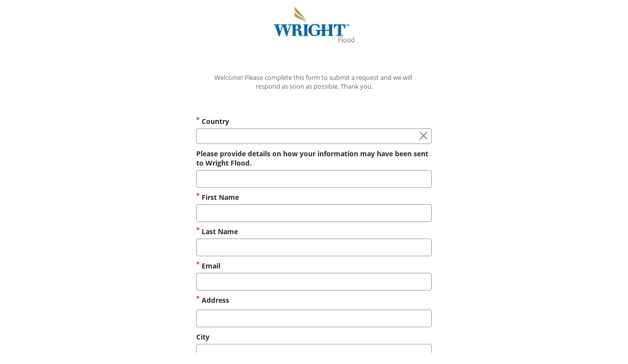

--- FILE ---
content_type: text/html
request_url: https://privacyportal.onetrust.com/webform/66bb128b-8342-4675-81b2-131dac1c5c8f/56ca474c-b133-4f96-9859-d02612837bfd
body_size: 735
content:
<!DOCTYPE html><html lang="en"><head>
  <meta charset="utf-8">
  <title id="pageTitle">Privacy Web Form</title>
  <base href="https://privacyportal-cdn.onetrust.com/dsarwebform/202312.1.0/">
  <meta name="webformId" content="56ca474c-b133-4f96-9859-d02612837bfd">
  <meta name="viewport" content="width=device-width, initial-scale=1">
  <link id="favicon" rel="icon" type="image/x-icon" href="favicon-v2.ico">
<link rel="stylesheet" href="styles.2fe2b6dd9b054a311155.css"><style ng-transition="dsar-components"></style></head>
<body>
  <app-root _nghost-sc147="" ng-version="10.2.5"><!----></app-root>
<script src="runtime-es2015.8d2a275f32d25b1b3417.js" type="module"></script><script src="runtime-es5.8d2a275f32d25b1b3417.js" nomodule="" defer=""></script><script src="polyfills-es5.ebb665b7bb69a277f05c.js" nomodule="" defer=""></script><script src="polyfills-es2015.8d7e42f1a4af2f038755.js" type="module"></script><script src="main-es2015.fdb1297e8b2b08dd1ab6.js" type="module"></script><script src="main-es5.fdb1297e8b2b08dd1ab6.js" nomodule="" defer=""></script>
<script id="dsar-components-state" type="application/json">{&q;G./assets/configs/environment.json?&q;:{&q;body&q;:{&q;production&q;:true,&q;DSAR_API&q;:&q;http://datasubject-access:8080/datasubject/v2&q;},&q;headers&q;:{&q;x-powered-by&q;:[&q;Express&q;],&q;accept-ranges&q;:[&q;bytes&q;],&q;cache-control&q;:[&q;public, max-age=31536000&q;],&q;last-modified&q;:[&q;Thu, 07 Dec 2023 13:53:34 GMT&q;],&q;etag&q;:[&q;W/\&q;58-18c448e1f30\&q;&q;],&q;content-type&q;:[&q;application/json; charset=UTF-8&q;],&q;content-length&q;:[&q;88&q;],&q;date&q;:[&q;Fri, 29 Dec 2023 15:59:34 GMT&q;],&q;connection&q;:[&q;keep-alive&q;],&q;keep-alive&q;:[&q;timeout=5&q;]},&q;status&q;:200,&q;statusText&q;:&q;OK&q;,&q;url&q;:&q;http://ngu-renderer:4000/assets/configs/environment.json&q;},&q;G.http://datasubject-access:8080/datasubject/v2/webform/56ca474c-b133-4f96-9859-d02612837bfd/publish?&q;:{&q;body&q;:{&q;requestTypes&q;:null,&q;subjectTypes&q;:null,&q;formFields&q;:null,&q;uiFormFields&q;:null,&q;formStyleInputs&q;:null,&q;formSettingInputs&q;:null,&q;formTranslations&q;:null,&q;globalTranslations&q;:null,&q;webform&q;:null,&q;dsPortalHost&q;:null,&q;defaultDSPortalHost&q;:null,&q;captchaBaseUrl&q;:null,&q;jwtToken&q;:null,&q;dateFormat&q;:null,&q;openIdSystems&q;:null,&q;idVerification&q;:null,&q;geoLocationUrl&q;:null,&q;oneTrustLogoRequired&q;:null,&q;reDirectUrl&q;:&q;https://privacyportal.onetrust.com/webform/66bb128b-8342-4675-81b2-131dac1c5c8f/555749a6-4867-4a33-9742-f3aac560f62e&q;,&q;isDisabled&q;:true,&q;locationsUrl&q;:null,&q;draftLocationsUrl&q;:null,&q;dataLocalizationEnabled&q;:null,&q;featureToggles&q;:null,&q;defaultIdVerifications&q;:null,&q;ruleId&q;:null},&q;headers&q;:{&q;content-type&q;:[&q;application/json&q;],&q;transfer-encoding&q;:[&q;chunked&q;],&q;date&q;:[&q;Fri, 29 Dec 2023 15:59:34 GMT&q;],&q;keep-alive&q;:[&q;timeout=60&q;],&q;connection&q;:[&q;keep-alive&q;]},&q;status&q;:200,&q;statusText&q;:&q;OK&q;,&q;url&q;:&q;http://datasubject-access:8080/datasubject/v2/webform/56ca474c-b133-4f96-9859-d02612837bfd/publish&q;}}</script></body></html>

--- FILE ---
content_type: text/html
request_url: https://privacyportal.onetrust.com/webform/66bb128b-8342-4675-81b2-131dac1c5c8f/555749a6-4867-4a33-9742-f3aac560f62e
body_size: 5869
content:
<!DOCTYPE html><html lang="en"><head>
  <meta charset="utf-8">
  <title id="pageTitle">Privacy Web Form</title>
  <base href="https://privacyportal-cdn.onetrust.com/dsarwebform/202406.1.0/">
  <meta name="webformId" content="555749a6-4867-4a33-9742-f3aac560f62e">
  <meta name="viewport" content="width=device-width, initial-scale=1">
  <link id="favicon" rel="icon" type="image/x-icon" href="favicon-v2.ico">
<style>@charset "UTF-8";html{font-family:sans-serif;-ms-text-size-adjust:100%;-webkit-text-size-adjust:100%}*,:after,:before{box-sizing:border-box}html{font-family:Salesforce Sans,Arial,sans-serif;font-size:100%;line-height:1.5;background:#fafaf9;color:#3e3e3c;-webkit-tap-highlight-color:rgba(0,0,0,0)}body{font-size:1.3rem;background:transparent}@media print{*,:after,:before{background:transparent!important;color:#000!important;box-shadow:none!important;text-shadow:none!important}}:root{--placeholder-text-color:var(--vt-neutral-500)}body,html{height:100%;width:100%}html{font-family:Open Sans,Salesforce Sans,sans-serif}body{font-size:var(--vt-fs-sm)}:root{--vt-fw-light:300;--vt-fw-regular:400;--vt-fw-semibold:600;--vt-fw-bold:700;--vt-fs-xs:1.2rem;--vt-fs-sm:1.4rem;--vt-fs-base:1.6rem;--vt-fs-lg:1.8rem;--vt-fs-xl:2rem;--vt-fs-2xl:2.4rem;--vt-fs-3xl:2.8rem;--vt-lh-1:1.6rem;--vt-lh-2:2rem;--vt-lh-3:2.4rem;--vt-lh-4:2.8rem;--vt-lh-5:3.2rem;--vt-lh-6:4rem;--vt-spacing-0:0;--vt-spacing-4:0.4rem;--vt-spacing-8:0.8rem;--vt-spacing-12:1.2rem;--vt-spacing-16:1.6rem;--vt-spacing-20:2rem;--vt-spacing-24:2.4rem;--vt-spacing-28:2.8rem;--vt-spacing-32:3.2rem;--vt-spacing-40:4rem;--vt-spacing-48:4.8rem;--vt-spacing-56:5.6rem;--vt-spacing-64:6.4rem;--vt-spacing-72:7.2rem;--vt-spacing-80:8rem;--vt-spacing-96:9.6rem;--vt-spacing-120:12rem;--vt-font-sans:$font-sans;--vt-font-serif:$font-serif}:root{color-scheme:normal;--vt-dark-text:#1c2840;--vt-surface-0:#fff;--vt-surface-0-text-contrast:var(--vt-dark-text);--vt-surface-50:#f7fbff;--vt-surface-50-text-contrast:var(--vt-dark-text);--vt-surface-100:#ecf4fa;--vt-surface-100-text-contrast:var(--vt-dark-text);--vt-surface-200:#c9ddee;--vt-surface-200-text-contrast:var(--vt-dark-text);--vt-surface-300:#9db4cc;--vt-surface-300-text-contrast:var(--vt-dark-text);--vt-surface-400:#7a90a7;--vt-surface-400-text-contrast:var(--vt-light-text);--vt-surface-500:#4c5d74;--vt-surface-500-text-contrast:var(--vt-light-text);--vt-surface-600:#27344b;--vt-surface-600-text-contrast:var(--vt-light-text);--vt-surface-700:#1c2840;--vt-surface-700-text-contrast:var(--vt-light-text);--vt-surface-800:#111a33;--vt-surface-800-text-contrast:var(--vt-light-text);--vt-surface-900:#0a122a;--vt-surface-900-text-contrast:var(--vt-light-text);--vt-surface-1000:#131b20;--vt-surface-1000-text-contrast:var(--vt-light-text);--vt-neutral-0:#fff;--vt-neutral-0-text-contrast:var(--vt-dark-text);--vt-neutral-50:#fafafa;--vt-neutral-50-text-contrast:var(--vt-dark-text);--vt-neutral-100:#f2f2f2;--vt-neutral-100-text-contrast:var(--vt-dark-text);--vt-neutral-200:#eee;--vt-neutral-200-text-contrast:var(--vt-dark-text);--vt-neutral-300:#ddd;--vt-neutral-300-text-contrast:var(--vt-dark-text);--vt-neutral-400:#ccc;--vt-neutral-400-text-contrast:var(--vt-light-text);--vt-neutral-500:#898989;--vt-neutral-500-text-contrast:var(--vt-light-text);--vt-neutral-600:#6c6b6b;--vt-neutral-600-text-contrast:var(--vt-light-text);--vt-neutral-700:#565656;--vt-neutral-700-text-contrast:var(--vt-light-text);--vt-neutral-800:#444;--vt-neutral-800-text-contrast:var(--vt-light-text);--vt-neutral-900:#313131;--vt-neutral-900-text-contrast:var(--vt-light-text);--vt-neutral-1000:#000;--vt-neutral-1000-text-contrast:var(--vt-light-text);--vt-primary-0:#fff;--vt-primary-0-text-contrast:var(--vt-dark-text);--vt-primary-50:#eef7ff;--vt-primary-50-text-contrast:var(--vt-dark-text);--vt-primary-100:#e0f1ff;--vt-primary-100-text-contrast:var(--vt-dark-text);--vt-primary-200:#d7ecff;--vt-primary-200-text-contrast:var(--vt-dark-text);--vt-primary-300:#93c6ff;--vt-primary-300-text-contrast:var(--vt-dark-text);--vt-primary-400:#3f94ff;--vt-primary-400-text-contrast:var(--vt-light-text);--vt-primary-500:#06f;--vt-primary-500-text-contrast:var(--vt-light-text);--vt-primary-600:#014ab9;--vt-primary-600-text-contrast:var(--vt-light-text);--vt-primary-700:#183682;--vt-primary-700-text-contrast:var(--vt-light-text);--vt-primary-800:#040b45;--vt-primary-800-text-contrast:var(--vt-light-text);--vt-primary-900:#000021;--vt-primary-900-text-contrast:var(--vt-light-text);--vt-primary-1000:#000;--vt-primary-1000-text-contrast:var(--vt-light-text);--vt-error-0:#fff;--vt-error-0-text-contrast:var(--vt-dark-text);--vt-error-50:#fff5f4;--vt-error-50-text-contrast:var(--vt-dark-text);--vt-error-100:#fececb;--vt-error-100-text-contrast:var(--vt-dark-text);--vt-error-200:#fd979a;--vt-error-200-text-contrast:var(--vt-dark-text);--vt-error-300:#f96376;--vt-error-300-text-contrast:var(--vt-dark-text);--vt-error-400:#f33c65;--vt-error-400-text-contrast:var(--vt-light-text);--vt-error-500:#eb004c;--vt-error-500-text-contrast:var(--vt-light-text);--vt-error-600:#d00037;--vt-error-600-text-contrast:var(--vt-light-text);--vt-error-700:#b60025;--vt-error-700-text-contrast:var(--vt-light-text);--vt-error-800:#9b0013;--vt-error-800-text-contrast:var(--vt-light-text);--vt-error-900:#820000;--vt-error-900-text-contrast:var(--vt-light-text);--vt-error-1000:#000;--vt-error-1000-text-contrast:var(--vt-light-text);--vt-success-0:#fff;--vt-success-0-text-contrast:var(--vt-dark-text);--vt-success-50:#f9fffa;--vt-success-50-text-contrast:var(--vt-dark-text);--vt-success-100:#d7fae1;--vt-success-100-text-contrast:var(--vt-dark-text);--vt-success-200:#b0f6cc;--vt-success-200-text-contrast:var(--vt-dark-text);--vt-success-300:#84e6b5;--vt-success-300-text-contrast:var(--vt-dark-text);--vt-success-400:#60cea1;--vt-success-400-text-contrast:var(--vt-light-text);--vt-success-500:#32ae88;--vt-success-500-text-contrast:var(--vt-light-text);--vt-success-600:#24957e;--vt-success-600-text-contrast:var(--vt-light-text);--vt-success-700:#197d72;--vt-success-700-text-contrast:var(--vt-light-text);--vt-success-800:#0f6463;--vt-success-800-text-contrast:var(--vt-light-text);--vt-success-900:#094d53;--vt-success-900-text-contrast:var(--vt-light-text);--vt-success-1000:#000;--vt-success-1000-text-contrast:var(--vt-light-text);--vt-warning-0:#fff;--vt-warning-0-text-contrast:var(--vt-dark-text);--vt-warning-50:#fffcf2;--vt-warning-50-text-contrast:var(--vt-dark-text);--vt-warning-100:#fef6dd;--vt-warning-100-text-contrast:var(--vt-dark-text);--vt-warning-200:#fee099;--vt-warning-200-text-contrast:var(--vt-dark-text);--vt-warning-300:#feca67;--vt-warning-300-text-contrast:var(--vt-dark-text);--vt-warning-400:#feb541;--vt-warning-400-text-contrast:var(--vt-light-text);--vt-warning-500:#fe9202;--vt-warning-500-text-contrast:var(--vt-light-text);--vt-warning-600:#da7401;--vt-warning-600-text-contrast:var(--vt-light-text);--vt-warning-700:#b65901;--vt-warning-700-text-contrast:var(--vt-light-text);--vt-warning-800:#934100;--vt-warning-800-text-contrast:var(--vt-light-text);--vt-warning-900:#6d2b00;--vt-warning-900-text-contrast:var(--vt-light-text);--vt-warning-1000:#000;--vt-warning-1000-text-contrast:var(--vt-light-text);--vt-secondary-0:#fff;--vt-secondary-0-text-contrast:var(--vt-dark-text);--vt-secondary-50:#eefcf7;--vt-secondary-50-text-contrast:var(--vt-dark-text);--vt-secondary-100:#d7f7ed;--vt-secondary-100-text-contrast:var(--vt-dark-text);--vt-secondary-200:#b2f0e1;--vt-secondary-200-text-contrast:var(--vt-dark-text);--vt-secondary-300:#81d2c5;--vt-secondary-300-text-contrast:var(--vt-dark-text);--vt-secondary-400:#55a6a0;--vt-secondary-400-text-contrast:var(--vt-dark-text);--vt-secondary-500:#266a6b;--vt-secondary-500-text-contrast:var(--vt-light-text);--vt-secondary-600:#1b555c;--vt-secondary-600-text-contrast:var(--vt-light-text);--vt-secondary-700:#13424d;--vt-secondary-700-text-contrast:var(--vt-light-text);--vt-secondary-800:#0c303e;--vt-secondary-800-text-contrast:var(--vt-light-text);--vt-secondary-900:#072333;--vt-secondary-900-text-contrast:var(--vt-light-text);--vt-secondary-1000:#000;--vt-secondary-1000-text-contrast:var(--vt-light-text);--vt-primary-1:#2c6145;--vt-primary-1-contrast:var(--vt-light-text);--vt-primary-1-65:#618873;--vt-primary-1-65-contrast:var(--vt-light-text);--vt-primary-2:#468254;--vt-primary-2-contrast:var(--vt-light-text);--vt-primary-2-50:#a2c0a9;--vt-primary-2-50-contrast:var(--vt-dark-text);--vt-primary-3:#292b2e;--vt-primary-3-contrast:var(--vt-light-text);--vt-secondary-1:#5c9cb9;--vt-secondary-1-contrast:var(--vt-dark-text);--vt-secondary-2:#cee1ea;--vt-secondary-2-contrast:var(--vt-dark-text);--vt-secondary-3:#f7fafb;--vt-secondary-3-contrast:var(--vt-dark-text);--vt-secondary-4:#edf5f2;--vt-secondary-4-contrast:var(--vt-dark-text);--vt-secondary-background:#f8f8f8;--vt-secondary-background-contrast:var(--vt-dark-text);--vt-secondary-surface:#fff;--vt-secondary-surface-contrast:var(--vt-dark-text);--vt-secondary-dark-divider:#a9a9a9;--vt-secondary-dark-divider-contrast:var(--vt-dark-text);--vt-information:#1470a9;--vt-information-contrast:var(--vt-light-text);--vt-information-light:#e8f1f6;--vt-information-light-contrast:var(--vt-dark-text);--vt-warning:#da7c01;--vt-warning-contrast:var(--vt-dark-text);--vt-warning-light:#fbf2e6;--vt-warning-light-contrast:var(--vt-dark-text);--vt-error:#b30000;--vt-error-contrast:var(--vt-light-text);--vt-error-light:#f9ecec;--vt-error-light-contrast:var(--vt-dark-text);--vt-success:#028a02;--vt-success-contrast:var(--vt-dark-text);--vt-success-light:#edf3ee;--vt-success-light-contrast:var(--vt-dark-text);--vt-empty:#ccc;--vt-empty-contrast:var(--vt-dark-text);--vt-input-outlines:#767676;--vt-input-outlines-contrast:var(--vt-light-text);--vt-disabled-fill:#e5e5e5;--vt-disabled-fill-contrast:var(--vt-dark-text);--vt-risk-very-high:#b30000;--vt-risk-very-high-contrast:var(--vt-light-text);--vt-risk-very-high-light:#f7e6e6;--vt-risk-very-high-light-contrast:var(--vt-dark-text);--vt-risk-high:#cd491d;--vt-risk-high-contrast:var(--vt-light-text);--vt-risk-high-light:#faede8;--vt-risk-high-light-contrast:var(--vt-dark-text);--vt-risk-medium:#da7c01;--vt-risk-medium-contrast:var(--vt-dark-text);--vt-risk-medium-light:#fbf2e6;--vt-risk-medium-light-contrast:var(--vt-dark-text);--vt-risk-low:#4f9d81;--vt-risk-low-contrast:var(--vt-dark-text);--vt-risk-low-light:#edf5f2;--vt-risk-low-light-contrast:var(--vt-dark-text);--vt-risk-very-low:#2c6145;--vt-risk-very-low-contrast:var(--vt-light-text);--vt-risk-very-low-light:#eaefec;--vt-risk-very-low-light-contrast:var(--vt-dark-text);--vt-graphic-1:#1976d2;--vt-graphic-1-contrast:var(--vt-light-text);--vt-graphic-2:#7e57c2;--vt-graphic-2-contrast:var(--vt-light-text);--vt-graphic-2-10:#f2eef9;--vt-graphic-2-10-contrast:var(--vt-dark-text);--vt-graphic-3:#546e7a;--vt-graphic-3-contrast:var(--vt-light-text);--vt-graphic-4:#2e447d;--vt-graphic-4-contrast:var(--vt-light-text);--vt-graphic-5:#01579b;--vt-graphic-5-contrast:var(--vt-light-text);--vt-graphic-6:#4a148c;--vt-graphic-6-contrast:var(--vt-light-text);--vt-graphic-7:#ab47bc;--vt-graphic-7-contrast:var(--vt-light-text);--vt-graphic-8:#cb347d;--vt-graphic-8-contrast:var(--vt-light-text);--vt-graphic-8-10:#faebf2;--vt-graphic-8-10-contrast:var(--vt-dark-text);--vt-cloud-privacy:#afa9db;--vt-cloud-privacy-contrast:var(--vt-dark-text);--vt-cloud-grc:#f8a764;--vt-cloud-grc-contrast:var(--vt-dark-text);--vt-cloud-ethics:#71b9bd;--vt-cloud-ethics-contrast:var(--vt-dark-text);--vt-cloud-esg:#a2cc6d;--vt-cloud-esg-contrast:var(--vt-dark-text);--vt-accessibility-focus-ring:#167cbb;--vt-accessibility-focus-ring-contrast:var(--vt-light-text);--vt-dark-text:#1a1a1a;--vt-grey-text:#4d4d4d;--vt-light-text:#fff;--vt-link-text:#1470a9;--vt-light-divider:#ccc;--vt-dark-divider:#a9a9a9;background-color:#fff;background-color:var(--vt-secondary-surface);color:#1a1a1a;color:var(--vt-dark-text)}:root{--vt-activity-item-header-hover-color:var(--vt-neutral-100);--vt-activity-item-date-font-size:1.3rem;--vt-activity-item-text-color:var(--vt-primary-500);--vt-activity-item-box-color:var(--vt-neutral-300);--vt-activity-icon-border-color:var(--vt-neutral-0);--vt-activity-icon-color:var(--vt-dark-text);--vt-activity-item-theme-shade:var(--vt-surface-100);--vt-add-remove-add-button-color:var(--vt-success-500);--vt-add-remove-remove-button-color:var(--vt-error-500);--vt-alert-banner-info-background-color:var(--vt-surface-500);--vt-alert-banner-warning-background-color:var(--vt-warning-400);--vt-alert-banner-error-background-color:var(--vt-error-500);--vt-alert-banner-icon-color:var(--vt-neutral-50);--vt-alert-banner-warning-text-color:var(--vt-dark-text);--vt-alert-banner-text-color:var(--vt-light-text);--vt-autocomplete-border-color:var(--vt-neutral-100);--vt-autocomplete-bg-color:var(--vt-neutral-0);--vt-autocomplete-text-color:var(--vt-neutral-800);--vt-autocomplete-box-shadow:0 2px 3px 0 hsla(0,0%,79%,.5);--ot-lookup-border-color:var(--vt-neutral-300);--ot-lookup-bg-color:var(--vt-neutral-0);--ot-lookup-placeholder-color:var(--vt-neutral-500);--ot-lookup-option-background-color-hover:var(--vt-neutral-100);--ot-lookup-tabbable-focus-background-color:var(--vt-primary-100);--ot-lookup-loading-bg-gradient:linear-gradient(to top,var(--vt-neutral-300),var(--vt-neutral-100) 50%,transparent);--vt-badge-text-color:var(--vt-surface-800);--vt-badge-border-color:var(--vt-surface-300);--vt-badge-background-color:var(--vt-surface-0);--vt-badge-primary-border:var(--vt-primary-500);--vt-badge-primary-bg:var(--vt-primary-50);--vt-badge-primary-text:var(--vt-primary-800);--vt-badge-danger-border:var(--vt-error-500);--vt-badge-danger-bg:var(--vt-error-100);--vt-badge-danger-text:var(--vt-error-900);--vt-badge-danger-solid-border:var(--vt-error-500);--vt-badge-danger-solid-bg:var(--vt-error-500);--vt-badge-danger-solid-text:var(--vt-surface-0);--vt-badge-warning-border:var(--vt-warning-500);--vt-badge-warning-bg:var(--vt-warning-50);--vt-badge-warning-text:var(--vt-warning-800);--vt-badge-warning-solid-border:var(--vt-warning-600);--vt-badge-warning-solid-bg:var(--vt-warning-600);--vt-badge-warning-solid-text:var(--vt-surface-0);--vt-badge-success-border:var(--vt-success-500);--vt-badge-success-bg:var(--vt-success-100);--vt-badge-success-text:var(--vt-success-900);--vt-badge-hold-border:var(--vt-secondary-400);--vt-badge-hold-bg:var(--vt-secondary-100);--vt-badge-hold-text:var(--vt-secondary-500);--vt-badge-disabled-border:var(--vt-surface-300);--vt-badge-disabled-bg:#ecf4fa;--vt-badge-disabled-text:#4c5d74;--vt-breadcrumb-active-text-color:var(--vt-surface-800);--vt-breadcrumb-anchor-focus-color:var(--vt-primary-500);--vt-link-button-color:var(--vt-link-text);--vt-button-light-text:var(--vt-secondary-surface);--vt-button-dark-text:var(--vt-dark-text);--vt-button-primary-background-color:var(--vt-primary-2);--vt-button-primary-disabled-bg-color:var(--vt-empty);--vt-button-danger-box-shadow-color:#ff4747;--vt-button-danger-bg-color:var(--vt-error-600);--vt-button-danger-disabled-bg-color:#f67f7f;--vt-button-neutral-border-color:var(--vt-surface-300);--vt-button-neutral-bg-color:var(--vt-surface-0);--vt-button-disabled-color:var(--vt-neutral-500);--vt-button-disabled-border:var(--vt-neutral-200);--vt-card-button-background-focus:var(--vt-prmary-50);--vt-card-button-border-focus:var(--vt-primary-500);--vt-card-background-selected:var(--vt-primary-100);--vt-card-background:var(--vt-surface-0);--vt-card-background-disabled:var(--vt-surface-50);--vt-card-background-attention:var(--vt-warning-50);--vt-card-border-selected:var(--vt-primary-500);--vt-card-border:var(--vt-neutral-300);--vt-card-border-attention:var(--vt-warning-500);--vt-card-header-border:var(--vt-neutral-300);--vt-card-footer-border:var(--vt-neutral-300);--vt-card-title:var(--vt-surface-700);--vt-card-text:var(--vt-surface-700);--vt-card-shadow:hsla(0,0%,79%,.5);--ot-card-background:var(--vt-neutral-0);--ot-card-background-active:var(--vt-primary-100);--ot-card-border:var(--vt-neutral-300);--ot-card-border-active:var(--vt-primary-500);--ot-card-icon-background:var(--neutral-50);--ot-card-title-icon:var(--vt-neutral-800);--ot-card-title-icon-background:var(--neutral-50);--ot-card-title-icon-border:var(--neutral-50);--ot-card-title-text:var(--vt-neutral-800);--ot-card-action-background:var(--vt-neutral-0);--ot-card-action-border:var(--vt-neutral-300);--ot-card-action-text:var(--vt-neutral-800);--vt-carousel-bullet-color:var(--vt-neutral-300);--vt-carousel-bullet-color-active:var(--vt-primary-500)}:root{--vt-checkbox-background-color:var(--vt-surface-0);--vt-checkbox-background-color-checked:var(--vt-primary-2);--vt-checkbox-border-color:var(--vt-input-outlines);--vt-checkbox-border-color-focus:var(--vt-primary-500);--vt-checkbox-checkmark-color:var(--vt-surface-0);--vt-checkbox-checkmark-color-disabled:var(--vt-input-outlines);--vt-checkbox-checkmark-color-disabled-opacity:0.6;--vt-checkbox-background-color-disabled:var(--vt-disabled-fill);--vt-checkbox-border-color-disabled:var(--vt-input-outlines);--vt-checkbox-border-color-focus-checked:var(--vt-primary-600);--vt-code-panel-text-dark:var(--vt-surface-800);--vt-code-panel-text-shadow:var(--vt-neutral-0);--vt-code-panel-slate-text:var(--vt-neutral-800);--vt-code-panel-punctuation:#696969;--vt-code-panel-code-blue:#b3d4fc;--vt-code-panel-code-background:#f5f2f0;--vt-code-panel-deleted:#905;--vt-code-panel-selector:var(--vt-primary-1);--vt-code-panel-operator:#9a6e3a;--vt-code-panel-operator-bg:hsla(0,0%,100%,.5);--vt-code-panel-keyword:var(--vt-link-text);--vt-code-panel-function:#dd4a68;--vt-code-panel-regex:#e90}:root{--vt-colorpicker-swatch-bg:var(--vt-neutral-0);--vt-colorpicker-swatch-border:var(--vt-neutral-300);--vt-colorpicker-input-invalid:var(--vt-error-500);--vt-option-active-background:var(--vt-surface-50);--vt-option-active-border:var(--vt-primary-500);--vt-option-selected-background:var(--vt-primary-100);--ot-count-card-color:var(--vt-dark-text);--ot-count-card-background-color:var(--vt-neutral-100);--ot-count-card-bottom-border-color:var(--vt-success-500);--vt-data-maps-legend-background-color:var(--vt-neutral-0);--vt-data-maps-legend-border-color:var(--vt-neutral-300);--vt-data-maps-popover-text-color:var(--vt-neutral-0);--vt-data-maps-popover-background-color:var(--vt-surface-800);--vt-data-maps-popover-box-shadow-color:rgba(50,50,93,.1);--vt-calendar-today:var(--vt-surface-200);--vt-calendar-text:var(--vt-dark-text);--vt-calendar-text-disabled:var(--vt-neutral-400);--vt-calendar-hover-border:var(--vt-primary-500);--vt-calendar-selected:var(--vt-primary-500);--vt-calendar-selected-range:var(--vt-primary-100);--vt-calendar-background:var(--vt-neutral-0);--vt-datepicker-background:var(--vt-neutral-0);--vt-datepicker-border:var(--vt-surface-200);--vt-datepicker-text:var(--vt-dark-text);--vt-time-item-border:var(--vt-primary-500);--vt-timepicker-selected:var(--vt-calendar-selected);--vt-datetime-picker-preset-text:var(--vt-calendar-selected);--vt-datepicker-input-border-disabled:var(--vt-surface-300);--vt-datepicker-input-border:var(--vt-surface-300);--vt-datepicker-input-bg-disabled:var(--vt-neutral-200);--vt-datepicker-input-border-focused:var(--vt-primary-500);--vt-datepicker-input-error:var(--vt-error-600);--vt-datepicker-input-error-background:var(--vt-error-50);--vt-datepicker-input-placeholder:var(--vt-dark-text);--vt-datepicker-content-box-shadow-color:#32325e1a}:root{--vt-drawer-text-color:var(--vt-dark-text);--vt-drawer-background-color:var(--vt-neutral-0);--vt-drawer-text-dark-color:var(--vt-light-text);--vt-drawer-background-dark-color:var(--vt-surface-800);--vt-drawer-shadow:0px 0px 10px rgba(46,58,89,.4);--vt-dueling-picklist-option-bg-color-focus:var(--vt-primary-100);--vt-dueling-picklist-option-bg-color:var(--vt-neutral-0);--vt-dueling-picklist-option-color:var(--vt-dark-text);--vt-dueling-picklist-option-color-hover:var(--vt-neutral-100);--vt-dueling-picklist-option-border-color-focus:var(--vt-primary-500);--vt-dueling-picklist-required:var(--vt-error-500);--vt-dueling-picklist-label-color:var(--vt-dark-text);--vt-file-select-border-color:var(--vt-primary-500);--vt-file-select-bg:var(--vt-surface-0);--vt-file-select-remove-icon-color:var(--vt-dark-text);--vt-file-select-highlight-border-color:var(--vt-primary-500);--vt-file-select-highlight-bg:var(--vt-primary-50);--vt-file-select-placeholder-text-color:var(--vt-surface-500);--vt-file-upload-item-border-color:var(--vt-surface-200);--vt-filter-list-border-color:var(--vt-surface-300);--vt-filter-list-selected-filter-border-color:var(--vt-primary-500);--vt-filter-added-filter-background-color:var(--vt-neutral-0);--vt-filter-added-filter-selected-background-color:var(--vt-primary-100);--vt-filter-new-filter-background-color:var(--vt-primary-100);--vt-filter-list-remove-disabled-color:var(--vt-neutral-400);--vt-filter-text-color:var(--vt-dark-text);--vt-form-field-required-asterisk-color:var(--vt-error-500);--vt-form-field-input-error-message-text-color:var(--vt-error-500);--vt-form-field-icon-color:var(--vt-surface-300);--vt-form-field-label-text-color:var(--vt-surface-700);--ot-input-background-color:var(--vt-neutral-0);--ot-input-border-color-active:var(--vt-primary-500);--ot-input-background-color-disabled:var(--vt-neutral-200);--ot-input-border-color:var(--vt-surface-300);--ot-input-color:var(--vt-surface-700);--ot-input-border-color-disabled:var(--vt-surface-300);--ot-input-color-disabled:var(--vt-neutral-500);--ot-textarea-color-disabled:var(--vt-surface-500);--ot-input-error-background-color:var(--vt-error-50);--ot-input-border-color-error:var(--vt-error-600);--ot-textarea-border-color-error:var(--vt-error-500);--vt-input-background:var(--vt-neutral-0);--vt-input-border-focus:var(--vt-primary-500);--vt-input-background-disabled:var(--vt-neutral-200);--vt-input-border:var(--vt-surface-300);--vt-input-color:var(--vt-dark-text);--vt-input-color-disabled:var(--vt-neutral-500);--vt-input-border-error:var(--vt-error-600);--vt-textarea-border-error:var(--vt-error-500);--vt-textarea-color-disabled:var(--vt-surface-500);--vt-input-background-error:var(--vt-error-50);--vt-loading-border:var(--vt-primary-500);--vt-loading-border-background:var(--vt-primary-100);--vt-advanced-loading-complete-label-color:var(--vt-grey-text);--vt-advanced-loading-complete-icon-color:var(--vt-success-500);--vt-advanced-loading-complete-check-color:var(--vt-surface-0);--vt-advanced-loading-in-progress-label-color:var(--vt-primary-500);--vt-advanced-loading-icon-border:var(--vt-surface-300);--vt-advanced-loading-spinner-border:var(--vt-primary-500);--vt-advanced-loading-spinner-border-background:var(--vt-primary-100);--vt-menu-panel-bg:var(--vt-neutral-0);--vt-menu-panel-border:var(--vt-surface-300);--vt-menu-panel-box-shadow:rgba(0,0,0,.14);--vt-menu-item-bg:var(--vt-neutral-0);--vt-menu-item-highlight-bg:var(--vt-primary-100);--vt-menu-item-mouse-focus-bg:var(--vt-neutral-0);--vt-menu-item-color:var(--vt-surface-700);--vt-menu-item-focus-bg:var(--vt-surface-50);--vt-menu-item-hover-bg:var(--vt-surface-50);--vt-menu-item-hover-border-color:var(--vt-primary-500);--vt-menu-item-disabled-color:var(--vt-neutral-500);--vt-menu-item-disabled-bg:var(--vt-neutral-200);--vt-menu-button-neutral-color:var(--vt-primary-50);--vt-menu-button-brand-color:var(--vt-primary-500);--vt-modal-background-color:var(--vt-neutral-0);--vt-modal-text-color:var(--vt-dark-text);--vt-modal-border-color:var(--vt-surface-200);--vt-modal-icon-color:var(--vt-light-text);--vt-modal-icon-background-color-success:var(--vt-success-500);--vt-modal-icon-background-color-notify:var(--vt-surface-300);--vt-modal-icon-background-color-warning:var(--vt-warning-500);--vt-modal-icon-background-color-delete:var(--vt-danger-500);--vt-notification-error-border-color:var(--vt-error-500);--vt-notification-error-bg-color:var(--vt-error-50);--vt-notification-error-icon-color:var(--vt-error-500);--vt-notification-notice-border-color:var(--vt-primary-500);--vt-notification-notice-bg-color:var(--vt-primary-50);--vt-notification-notice-icon-color:var(--vt-primary-500);--vt-notification-default-border-color:var(--vt-surface-300);--vt-notification-default-bg-color:var(--vt-surface-50);--vt-notification-default-text-color:var(--vt-surface-700);--vt-notification-success-border-color:var(--vt-success-500);--vt-notification-success-bg-color:var(--vt-success-50);--vt-notification-success-icon-color:var(--vt-success-500);--vt-notification-warning-border-color:var(--vt-warning-500);--vt-notification-warning-bg-color:var(--vt-warning-50);--vt-notification-warning-icon-color:var(--vt-warning-500);--ot-notification-default-text-color:var(--vt-surface-700);--ot-notification-warning-icon-color:var(--vt-warning-500);--ot-notification-success-icon-color:var(--vt-success-500);--ot-notification-error-icon-color:var(--vt-error-500);--ot-notification-notice-icon-color:var(--vt-primary-500);--ot-notification-error-border-color:var(--vt-error-500);--ot-notification-error-color:var(--vt-error-50);--ot-notification-notice-border-color:var(--vt-primary-500);--ot-notification-notice-color:var(--vt-primary-50);--ot-notification-success-border-color:var(--vt-success-500);--ot-notification-success-color:var(--vt-success-50);--ot-notification-warning-border-color:var(--vt-warning-500);--ot-notification-warning-color:var(--vt-warning-50);--vt-page-footer-border-color:var(--vt-neutral-300);--vt-page-header-background:var(--vt-surface-0);--vt-page-header-border-color:var(--vt-neutral-300);--vt-page-header-background-active:var(--vt-primary-100);--vt-page-header-responsive-content-background:var(--vt-neutral-0);--vt-pagination-border-color:var(--vt-neutral-300);--vt-pagination-input-invalid-border-color:var(--vt-error-500);--vt-pagination-focus-border-color:var(--vt-primary-500);--vt-pagination-input-color:var(--vt-dark-text);--vt-pagination-input-border-color:var(--vt-surface-300);--vt-pagination-num-page-color:var(--vt-neutral-800);--vt-path-background:var(--vt-surface-300);--vt-path-background-active:var(--vt-primary-500);--vt-path-text-active:var(--vt-surface-0);--vt-path-separator:var(--vt-surface-0);--vt-path-background-incomplete:var(--vt-surface-200);--vt-path-background-incomplete-hover:var(--vt-primary-50);--vt-pill-default-background-color:var(--vt-primary-500);--vt-pill-default-border-color:var(--vt-primary-500);--vt-pill-default-text-color:var(--vt-neutral-0);--vt-pill-default-focus-background-color:var(--vt-primary-50);--vt-pill-default-focus-border-color:var(--vt-primary-500);--vt-pill-default-focus-text-color:var(--vt-primary-500);--vt-pill-invalid-background-color:var(--vt-warning-500);--vt-pill-invalid-border-color:var(--vt-warning-500);--vt-pill-invalid-text-color:var(--vt-warning-900);--vt-pill-invalid-focus-background-color:var(--vt-warning-50);--vt-pill-invalid-focus-border-color:var(--vt-warning-900);--vt-pill-invalid-focus-text-color:var(--vt-warning-900);--vt-pill-other-background-color:var(--vt-surface-800);--vt-pill-other-border-color:var(--vt-surface-800);--vt-pill-other-text-color:var(--vt-neutral-0);--vt-pill-other-focus-background-color:var(--vt-neutral-200);--vt-pill-other-focus-border-color:var(--vt-surface-800);--vt-pill-other-focus-text-color:var(--vt-surface-800);--vt-pill-disabled-background-color:var(--vt-surface-50);--vt-pill-disabled-border-color:var(--vt-surface-300);--vt-pill-disabled-text-color:var(--vt-surface-400);--vt-pill-disabled-focus-background-color:var(--vt-primary-50);--vt-pill-disabled-focus-border-color:var(--vt-primary-500);--vt-pill-disabled-focus-text-color:var(--vt-surface-400);--vt-pill-list-text-color:var(--vt-primary-500);--vt-popover-background:var(--vt-surface-0);--vt-popover-border-color:var(--vt-surface-200);--vt-popover-box-shadow-color:rgba(0,0,0,.12);--vt-progress-primary-fill:var(--vt-primary-500);--vt-progress-inactive-fill:var(--vt-surface-200);--vt-progress-indicator-background-color:var(--vt-surface-0);--vt-progress-indicator-incomplete-color:var(--vt-surface-300);--vt-progress-indicator-complete-color:var(--vt-primary-500);--vt-progress-indicator-item-completed-color:var(--vt-progress-indicator-complete-color);--vt-progress-indicator-item-active-color:var(--vt-progress-indicator-complete-color);--vt-progress-indicator-item-error-color:var(--vt-error-500);--vt-progress-indicator-item-default-color:var(--vt-progress-indicator-incomplete-color);--vt-radio-background-color:var(--vt-surface-0);--vt-radio-text-color:var(--vt-dark-text);--vt-radio-disabled-background-color:var(--vt-disabled-fill);--vt-radio-error-color:var(--vt-error-500);--vt-radio-border-color:var(--vt-input-outlines);--vt-radio-disabled-border-color:var(--vt-surface-300);--vt-radio-disabled-checked-background-color:var(--vt-disabled-fill);--vt-radio-checked-background-color:var(--vt-primary-500);--vt-radio-checked-border-color:var(--vt-surface-200);--vt-radio-disabled-checked-border-color:var(--vt-surface-300);--vt-radio-disabled-checked-inner-color:var(--vt-input-outlines);--vt-radio-focus-border-color:var(--vt-primary-500);--vt-radio-focus-checked-border-color:var(--vt-primary-600);--vt-radio-button-group-border-color:var(--vt-surface-300);--vt-radio-button-group-checked-color:var(--vt-neutral-50);--vt-radio-button-group-checked-background-color:var(--vt-primary-500);--vt-radio-button-group-disabled-color:var(--vt-surface-400);--vt-radio-button-group-disabled-background-color:var(--vt-neutral-0);--vt-radio-button-group-disabled-checked-color:var(--vt-neutral-500);--vt-radio-button-group-disabled-checked-background-color:var(--vt-neutral-200);--vt-radio-button-group-button-color:var(--vt-surface-700);--vt-search-input-icon-color:var(--vt-surface-700);--vt-setting-required:var(--vt-error-500);--vt-setting-bottom-border:var(--vt-surface-300);--vt-setting-link:var(--vt-primary-500);--vt-select-bg-color:var(--vt-neutral-0);--vt-select-default-border-color:var(--vt-surface-300);--vt-select-placeholder-text-color:var(--vt-neutral-500);--vt-select-arrow-wrapper-color:var(--vt-dark-text);--vt-select-focused-border-color:var(--vt-primary-500);--vt-select-disabled-text:var(--vt-neutral-500);--vt-select-disabled-bg-color:var(--vt-neutral-200);--vt-select-disabled-border-color:var(--vt-neutral-300);--vt-select-error-border-color:var(--vt-error-500);--vt-picklist-nested-option-border-color:var(--vt-select-default-border-color);--vt-picklist-selected-icon-color:var(--vt-select-focused-border-color);--vt-picklist-option-bg-color-hover:var(--vt-neutral-100);--vt-sidebar-background:#2c3643;--vt-sidebar-border:1px solid #585e68;--vt-sidebar-focus-background:#14191f;--vt-sidebar-active-color:#6cc04a;--vt-sidebar-text-color:#fff;--vt-sidebar-select-background:var(--vt-surface-1000);--vt-sidebar-alt-text-color:var(--vt-surface-800);--vt-sidebar-alt-border:none;--vt-sidebar-light-background:var(--vt-surface-0);--vt-sidebar-light-focus-background:var(--vt-surface-100);--vt-sidebar-light-text-color:var(--vt-surface-800);--vt-sidebar-light-border:1px solid var(--vt-surface-300);--vt-sidebar-light-focus:var(--vt-primary-500);--vt-data-table-focus-color:var(--vt-primary-500);--vt-data-table-bg-color:var(--vt-neutral-0);--vt-data-table-cell-text-color:var(--vt-neutral-800);--vt-data-table-header-cell-background-color:var(--vt-neutral-0);--vt-data-table-header-cell-text-color:var(--vt-neutral-800);--vt-data-table-header-sort-arrow-color:var(--vt-primary-500);--vt-data-table-resizable-column-handle-color:var(--vt-primary-500);--vt-data-table-border-color:var(--vt-neutral-300);--vt-data-table-cell-row-hover-color:var(--vt-primary-50);--vt-data-table-cell-row-select-color:var(--vt-primary-100);--vt-data-table-cell-row-disable-color:var(--vt-neutral-50);--vt-data-table-striped-row-bg-color:var(--vt-neutral-100);--vt-data-table-link-flagged-color:var(--vt-primary-500);--vt-data-table-text-flagged-color:var(--vt-neutral-800);--vt-data-table-edit-cell-focus-box-shadow-color:var(--vt-primary-500);--vt-data-table-edit-cell-error-box-shadow-color:var(--vt-error-500);--vt-data-table-edit-cell-modified-bg-color:#faffbd;--vt-data-table-hint-button-focus-color:var(--vt-primary-500);--vt-data-table-hint-button-color:#706e6b;--vt-data-table-hint-icon-button-border-color:var(--vt-primary-0);--vt-data-table-hint-inverse-icon-button-border-color:var(--vt-primary-0);--vt-date-table-cell-row-flag-top-bottom-border:var(--vt-neutral-300);--vt-data-table-cell-row-flag-bar-color:var(--vt-warning-500);--vt-data-table-cell-row-flag-color:var(--vt-warning-50);--vt-data-table-cell-row-flag-hover-color:var(--vt-warning-50);--vt-tabs-default-color:var(--vt-dark-text);--vt-tabs-hover-bg-color:var(--vt-primary-50);--vt-tabs-hover-text-color:var(--vt-surface-800);--vt-tabs-marker-color:var(--vt-primary-500);--vt-tabs-bottom-border:var(--vt-surface-200);--vt-tabs-item-background-color:var(--vt-surface-0);--vt-tabs-marker-background-color:var(--vt-surface-300);--vt-toast-box-shadow-color:var(--vt-neutral-300);--vt-toast-success-border-color:var(--vt-success-500);--vt-toast-success-background-color:var(--vt-success-50);--vt-toast-success-icon-color:var(--vt-success-700);--vt-toast-error-border-color:var(--vt-error-500);--vt-toast-error-background-color:var(--vt-error-50);--vt-toast-error-icon-color:var(--vt-error-500);--vt-toast-warning-border-color:var(--vt-warning-500);--vt-toast-warning-background-color:var(--vt-warning-50);--vt-toast-warning-icon-color:var(--vt-warning-500);--vt-toast-info-border-color:var(--vt-primary-500);--vt-toast-info-background-color:var(--vt-primary-50);--vt-toast-info-icon-color:var(--vt-primary-500);--vt-toggle-on-background-color:var(--vt-primary-500);--vt-toggle-off-background-color:var(--vt-surface-400);--vt-toggle-on-border-color:var(--vt-primary-600);--vt-toggle-off-border-color:var(--vt-primary-500);--vt-toggle-default-border-color:var(--vt-surface-200);--vt-toggle-on-slider-color:var(--vt-primary-0);--vt-toggle-off-slider-color:var(--vt-primary-0);--vt-toggle-disabled-background-color:var(--vt-neutral-300);--vt-toggle-disabled-icon-color:var(--vt-neutral-600);--vt-toggle-disabled-border-color:var(--vt-surface-300);--vt-toolbar-background-color:var(--vt-neutral-0);--vt-toolbar-text-color:var(--vt-surface-700);--vt-toolbar-active-text-color:var(--vt-neutral-0);--vt-toolbar-hover-color:var(--vt-primary-100);--vt-toolbar-active-color:var(--vt-primary-500);--vt-toolbar-border-color:var(--vt-surface-300)}:root{--ot-tree-input-background-color:var(--vt-neutral-0);--ot-tree-input-border-color:var(--vt-neutral-300);--ot-tree-button-hover-color:var(--vt-primary-500);--ot-tree-item-hover-background-color:var(--vt-neutral-100);--ot-tree-item-active-shadow:var(--vt-primary-500);--ot-tree-item-active-background:var(--vt-primary-100);--ot-tree-btn-input-background-color:var(--vt-neutral-0);--ot-tree-btn-input-border-color:var(--vt-neutral-300);--ot-tree-btn-input-placeholder-color:var(--vt-neutral-500);--ot-tree-dropdown-background-color:var(--vt-neutral-0);--ot-tree-dropdown-border-color:var(--vt-neutral-300);--ot-tree-dropdown-shadow-color:var(--vt-neutral-300);--ot-tree-listbox-border-color:var(--vt-neutral-300);--ot-tree-listbox-input-border-color:var(--vt-neutral-300);--ot-tree-listbox-input-focus-border-color:var(--vt-primary-500);--ot-tree-listbox-vertical-option-hover-bg-color:var(--vt-neutral-100);--ot-tree-icon-color:var(--vt-light-text);--ot-tree-input-error-border-color:var(--vt-error-500);--ot-tree-input-disabled-bg-color:var(--vt-neutral-200);--vt-list-generator-item-border-color:var(--vt-surface-200);--vt-list-generator-item-focus-indicator-color:var(--vt-primary-500);--vt-list-generator-item-selected-background-color:var(--vt-primary-100);--vt-list-generator-item-focus-background-color:var(--vt-surface-50);--vt-list-generator-item-hover-background-color:var(--vt-surface-50);--vt-list-generator-item-background-color:var(--vt-primary-0);--vt-list-box-item-icon-color:var(--vt-surface-700);--vt-list-box-item-text-color:var(--vt-surface-700);--vt-list-box-button-text-color:var(--vt-surface-700);--vt-view-selector-button-background-color:var(--vt-primary-500);--vt-view-selector-button-color:var(--vt-neutral-50);--vt-view-selector-list-container-item-bg-color:var(--vt-surface-0);--vt-view-selector-list-container-background-color:var(--vt-surface-0);--vt-workflow-container-background:var(--vt-surface-50);--vt-workflow-container-border:var(--vt-surface-300);--vt-workflow-nav-border:var(--vt-surface-300);--vt-workflow-stage-text-active:var(--vt-surface-0);--vt-workflow-stage-background-active:var(--vt-primary-500);--vt-workflow-stage-border-inactive:var(--vt-surface-300);--vt-workflow-stage-background-inactive:var(--vt-surface-0);--vt-workflow-stage-background-inactive-hover:var(--vt-primary-50);--vt-workflow-stage-border-inactive-before:var(--vt-primary-50);--vt-workflow-stage-border-inactive-hover:var(--vt-primary-500);--vt-workflow-stage-background-active-hover:var(--vt-primary-700)}@font-face{font-family:Open Sans;font-style:normal;font-weight:300;src:local("Open Sans Light"),local("OpenSans-Light"),url(open-sans-v13-latin-300.bf89c60125f0f0df34b8.woff2) format("woff2"),url(open-sans-v13-latin-300.d0b483ce9717b92b4bf8.woff) format("woff"),url(open-sans-v13-latin-300.ac9a86c5c6b84acb5759.svg#OpenSans) format("svg")}@font-face{font-family:Open Sans;font-style:normal;font-weight:400;src:local("Open Sans"),local("OpenSans"),url(open-sans-v13-latin-regular.53ea6dd630c9834ba13c.woff2) format("woff2"),url(open-sans-v13-latin-regular.7dafb1a4bab4938a38b2.woff) format("woff"),url(open-sans-v13-latin-regular.e266718011941e15e6fb.svg#OpenSans) format("svg")}@font-face{font-family:Open Sans;font-style:normal;font-weight:600;src:local("Open Sans Semibold"),local("OpenSans-Semibold"),url(open-sans-v13-latin-600.c5dd4adf257ad349ef4b.woff2) format("woff2"),url(open-sans-v13-latin-600.573e9313e05d89f4acb5.woff) format("woff"),url(open-sans-v13-latin-600.160b4142c09bf5ab3af5.svg#OpenSans) format("svg")}@font-face{font-family:Open Sans;font-style:normal;font-weight:700;src:local("Open Sans Bold"),local("OpenSans-Bold"),url(open-sans-v13-latin-700.00fb2fb77ba911c3cabc.woff2) format("woff2"),url(open-sans-v13-latin-700.6437d5f4c14e01aaf480.woff) format("woff"),url(open-sans-v13-latin-700.ebd0a3deb599581c6e4d.svg#OpenSans) format("svg")}@font-face{font-family:Open Sans;font-style:normal;font-weight:800;src:local("Open Sans Extrabold"),local("OpenSans-Extrabold"),url(open-sans-v13-latin-800.1dd4bdcae59c528d2085.woff2) format("woff2"),url(open-sans-v13-latin-800.79c799e1f955d9e92b9b.woff) format("woff"),url(open-sans-v13-latin-800.1de06cbc2b500b459bdd.svg#OpenSans) format("svg")}html{color:#696969;font-size:10px}html *{font-family:Open Sans,Salesforce Sans,sans-serif}body{margin:0;background:#f4f4f4;height:100vh}body{font-size:1.4rem}body,html{background-color:#fff}html{line-height:normal;font-family:Open Sanes,sans-serif}</style><link rel="stylesheet" href="styles.da0aad4c52e7026d0b35.css" media="print" onload="this.media='all'"><noscript><link rel="stylesheet" href="styles.da0aad4c52e7026d0b35.css"></noscript><style ng-transition="dsar-components"></style></head>
<body>
  <app-root _nghost-sc153="" ng-version="12.2.17"><!----></app-root>
<script src="runtime-es2015.fe10fa6fe7dc96975aee.js" type="module"></script><script src="runtime-es5.fe10fa6fe7dc96975aee.js" nomodule="" defer=""></script><script src="polyfills-es5.3a35b16f8e465fc7491b.js" nomodule="" defer=""></script><script src="polyfills-es2015.05b67ce255c4b6547cd0.js" type="module"></script><script src="main-es2015.922a1bcc55c1e85c8f2d.js" type="module"></script><script src="main-es5.922a1bcc55c1e85c8f2d.js" nomodule="" defer=""></script>
<script id="dsar-components-state" type="application/json">{&q;G./assets/configs/environment.json?&q;:{&q;body&q;:{&q;production&q;:true,&q;DSAR_API&q;:&q;http://datasubject-access:8080/datasubject/v2&q;},&q;headers&q;:{&q;x-powered-by&q;:[&q;Express&q;],&q;accept-ranges&q;:[&q;bytes&q;],&q;cache-control&q;:[&q;public, max-age=31536000&q;],&q;last-modified&q;:[&q;Tue, 11 Jun 2024 13:28:09 GMT&q;],&q;etag&q;:[&q;W/\&q;58-190077c0e28\&q;&q;],&q;content-type&q;:[&q;application/json; charset=UTF-8&q;],&q;content-length&q;:[&q;88&q;],&q;date&q;:[&q;Thu, 27 Jun 2024 17:13:56 GMT&q;],&q;connection&q;:[&q;keep-alive&q;],&q;keep-alive&q;:[&q;timeout=5&q;]},&q;status&q;:200,&q;statusText&q;:&q;OK&q;,&q;url&q;:&q;http://ngu-renderer:4000/assets/configs/environment.json&q;},&q;G.http://datasubject-access:8080/datasubject/v2/webform/555749a6-4867-4a33-9742-f3aac560f62e/publish?&q;:{&q;body&q;:{&q;requestTypes&q;:null,&q;subjectTypes&q;:null,&q;formFields&q;:null,&q;uiFormFields&q;:null,&q;formStyleInputs&q;:null,&q;formSettingInputs&q;:null,&q;formTranslations&q;:null,&q;globalTranslations&q;:null,&q;webform&q;:null,&q;dsPortalHost&q;:null,&q;defaultDSPortalHost&q;:null,&q;captchaBaseUrl&q;:null,&q;jwtToken&q;:null,&q;dateFormat&q;:null,&q;openIdSystems&q;:null,&q;idVerification&q;:null,&q;geoLocationUrl&q;:null,&q;oneTrustLogoRequired&q;:null,&q;reDirectUrl&q;:&q;https://privacyportal.onetrust.com/webform/66bb128b-8342-4675-81b2-131dac1c5c8f/ef6f1639-e4df-4881-af54-cd018c932f2a&q;,&q;isDisabled&q;:true,&q;locationsUrl&q;:null,&q;draftLocationsUrl&q;:null,&q;dataLocalizationEnabled&q;:null,&q;featureToggles&q;:null,&q;defaultIdVerifications&q;:null,&q;ruleId&q;:null},&q;headers&q;:{&q;content-type&q;:[&q;application/json&q;],&q;transfer-encoding&q;:[&q;chunked&q;],&q;date&q;:[&q;Thu, 27 Jun 2024 17:13:55 GMT&q;],&q;keep-alive&q;:[&q;timeout=60&q;],&q;connection&q;:[&q;keep-alive&q;]},&q;status&q;:200,&q;statusText&q;:&q;OK&q;,&q;url&q;:&q;http://datasubject-access:8080/datasubject/v2/webform/555749a6-4867-4a33-9742-f3aac560f62e/publish&q;}}</script></body></html>

--- FILE ---
content_type: text/html
request_url: https://privacyportal.onetrust.com/webform/66bb128b-8342-4675-81b2-131dac1c5c8f/ef6f1639-e4df-4881-af54-cd018c932f2a
body_size: 5823
content:
<!DOCTYPE html><html lang="en"><head>
  <meta charset="utf-8">
  <title id="pageTitle">Privacy Web Form</title>
  <base href="https://privacyportal-cdn.onetrust.com/dsarwebform/202409.1.0/">
  <meta name="webformId" content="ef6f1639-e4df-4881-af54-cd018c932f2a">
  <meta name="viewport" content="width=device-width, initial-scale=1">
  <link id="favicon" rel="icon" type="image/x-icon" href="favicon-v2.ico">
<style>@charset "UTF-8";html{font-family:sans-serif;-ms-text-size-adjust:100%;-webkit-text-size-adjust:100%}body{margin:0}*,*:before,*:after{box-sizing:border-box}html{font-family:Salesforce Sans,Arial,sans-serif;font-size:100%;line-height:1.5;background:#fafaf9;color:#3e3e3c;-webkit-tap-highlight-color:rgba(0,0,0,0)}body{font-size:1.3rem;background:transparent}@media print{*,*:before,*:after{background:transparent!important;color:#000!important;box-shadow:none!important;text-shadow:none!important}}:root{--placeholder-text-color:var(--vt-neutral-500)}body,html{height:100%;width:100%}html{font-size:10px;font-family:Open Sans,Salesforce Sans,sans-serif}body{font-size:var(--vt-fs-sm)}:root{--vt-fw-light:300;--vt-fw-regular:400;--vt-fw-semibold:600;--vt-fw-bold:700;--vt-fs-xs:1.2rem;--vt-fs-sm:1.4rem;--vt-fs-base:1.6rem;--vt-fs-lg:1.8rem;--vt-fs-xl:2rem;--vt-fs-2xl:2.4rem;--vt-fs-3xl:2.8rem;--vt-lh-1:1.6rem;--vt-lh-2:2rem;--vt-lh-3:2.4rem;--vt-lh-4:2.8rem;--vt-lh-5:3.2rem;--vt-lh-6:4rem;--vt-spacing-0:0;--vt-spacing-4:.4rem;--vt-spacing-8:.8rem;--vt-spacing-12:1.2rem;--vt-spacing-16:1.6rem;--vt-spacing-20:2rem;--vt-spacing-24:2.4rem;--vt-spacing-28:2.8rem;--vt-spacing-32:3.2rem;--vt-spacing-40:4rem;--vt-spacing-48:4.8rem;--vt-spacing-56:5.6rem;--vt-spacing-64:6.4rem;--vt-spacing-72:7.2rem;--vt-spacing-80:8rem;--vt-spacing-96:9.6rem;--vt-spacing-120:12rem;--vt-font-sans:$font-sans;--vt-font-serif:$font-serif}:root{color-scheme:normal;--vt-dark-text:#1c2840;--vt-surface-0:#ffffff;--vt-surface-0-text-contrast:var(--vt-dark-text);--vt-surface-50:#f7fbff;--vt-surface-50-text-contrast:var(--vt-dark-text);--vt-surface-100:#ecf4fa;--vt-surface-100-text-contrast:var(--vt-dark-text);--vt-surface-200:#c9ddee;--vt-surface-200-text-contrast:var(--vt-dark-text);--vt-surface-300:#9db4cc;--vt-surface-300-text-contrast:var(--vt-dark-text);--vt-surface-400:#7a90a7;--vt-surface-400-text-contrast:var(--vt-light-text);--vt-surface-500:#4c5d74;--vt-surface-500-text-contrast:var(--vt-light-text);--vt-surface-600:#27344b;--vt-surface-600-text-contrast:var(--vt-light-text);--vt-surface-700:#1c2840;--vt-surface-700-text-contrast:var(--vt-light-text);--vt-surface-800:#111a33;--vt-surface-800-text-contrast:var(--vt-light-text);--vt-surface-900:#0a122a;--vt-surface-900-text-contrast:var(--vt-light-text);--vt-surface-1000:#131b20;--vt-surface-1000-text-contrast:var(--vt-light-text);--vt-neutral-0:#ffffff;--vt-neutral-0-text-contrast:var(--vt-dark-text);--vt-neutral-50:#fafafa;--vt-neutral-50-text-contrast:var(--vt-dark-text);--vt-neutral-100:#f2f2f2;--vt-neutral-100-text-contrast:var(--vt-dark-text);--vt-neutral-200:#eeeeee;--vt-neutral-200-text-contrast:var(--vt-dark-text);--vt-neutral-300:#dddddd;--vt-neutral-300-text-contrast:var(--vt-dark-text);--vt-neutral-400:#cccccc;--vt-neutral-400-text-contrast:var(--vt-light-text);--vt-neutral-500:#898989;--vt-neutral-500-text-contrast:var(--vt-light-text);--vt-neutral-600:#6c6b6b;--vt-neutral-600-text-contrast:var(--vt-light-text);--vt-neutral-700:#565656;--vt-neutral-700-text-contrast:var(--vt-light-text);--vt-neutral-800:#444444;--vt-neutral-800-text-contrast:var(--vt-light-text);--vt-neutral-900:#313131;--vt-neutral-900-text-contrast:var(--vt-light-text);--vt-neutral-1000:#000000;--vt-neutral-1000-text-contrast:var(--vt-light-text);--vt-primary-0:#ffffff;--vt-primary-0-text-contrast:var(--vt-dark-text);--vt-primary-50:#eef7ff;--vt-primary-50-text-contrast:var(--vt-dark-text);--vt-primary-100:#e0f1ff;--vt-primary-100-text-contrast:var(--vt-dark-text);--vt-primary-200:#d7ecff;--vt-primary-200-text-contrast:var(--vt-dark-text);--vt-primary-300:#93c6ff;--vt-primary-300-text-contrast:var(--vt-dark-text);--vt-primary-400:#3f94ff;--vt-primary-400-text-contrast:var(--vt-light-text);--vt-primary-500:#0066ff;--vt-primary-500-text-contrast:var(--vt-light-text);--vt-primary-600:#014ab9;--vt-primary-600-text-contrast:var(--vt-light-text);--vt-primary-700:#183682;--vt-primary-700-text-contrast:var(--vt-light-text);--vt-primary-800:#040b45;--vt-primary-800-text-contrast:var(--vt-light-text);--vt-primary-900:#000021;--vt-primary-900-text-contrast:var(--vt-light-text);--vt-primary-1000:#000000;--vt-primary-1000-text-contrast:var(--vt-light-text);--vt-error-0:#ffffff;--vt-error-0-text-contrast:var(--vt-dark-text);--vt-error-50:#fff5f4;--vt-error-50-text-contrast:var(--vt-dark-text);--vt-error-100:#fececb;--vt-error-100-text-contrast:var(--vt-dark-text);--vt-error-200:#fd979a;--vt-error-200-text-contrast:var(--vt-dark-text);--vt-error-300:#f96376;--vt-error-300-text-contrast:var(--vt-dark-text);--vt-error-400:#f33c65;--vt-error-400-text-contrast:var(--vt-light-text);--vt-error-500:#eb004c;--vt-error-500-text-contrast:var(--vt-light-text);--vt-error-600:#d00037;--vt-error-600-text-contrast:var(--vt-light-text);--vt-error-700:#b60025;--vt-error-700-text-contrast:var(--vt-light-text);--vt-error-800:#9b0013;--vt-error-800-text-contrast:var(--vt-light-text);--vt-error-900:#820000;--vt-error-900-text-contrast:var(--vt-light-text);--vt-error-1000:#000000;--vt-error-1000-text-contrast:var(--vt-light-text);--vt-success-0:#ffffff;--vt-success-0-text-contrast:var(--vt-dark-text);--vt-success-50:#f9fffa;--vt-success-50-text-contrast:var(--vt-dark-text);--vt-success-100:#d7fae1;--vt-success-100-text-contrast:var(--vt-dark-text);--vt-success-200:#b0f6cc;--vt-success-200-text-contrast:var(--vt-dark-text);--vt-success-300:#84e6b5;--vt-success-300-text-contrast:var(--vt-dark-text);--vt-success-400:#60cea1;--vt-success-400-text-contrast:var(--vt-light-text);--vt-success-500:#32ae88;--vt-success-500-text-contrast:var(--vt-light-text);--vt-success-600:#24957e;--vt-success-600-text-contrast:var(--vt-light-text);--vt-success-700:#197d72;--vt-success-700-text-contrast:var(--vt-light-text);--vt-success-800:#0f6463;--vt-success-800-text-contrast:var(--vt-light-text);--vt-success-900:#094d53;--vt-success-900-text-contrast:var(--vt-light-text);--vt-success-1000:#000000;--vt-success-1000-text-contrast:var(--vt-light-text);--vt-warning-0:#ffffff;--vt-warning-0-text-contrast:var(--vt-dark-text);--vt-warning-50:#fffcf2;--vt-warning-50-text-contrast:var(--vt-dark-text);--vt-warning-100:#fef6dd;--vt-warning-100-text-contrast:var(--vt-dark-text);--vt-warning-200:#fee099;--vt-warning-200-text-contrast:var(--vt-dark-text);--vt-warning-300:#feca67;--vt-warning-300-text-contrast:var(--vt-dark-text);--vt-warning-400:#feb541;--vt-warning-400-text-contrast:var(--vt-light-text);--vt-warning-500:#fe9202;--vt-warning-500-text-contrast:var(--vt-light-text);--vt-warning-600:#da7401;--vt-warning-600-text-contrast:var(--vt-light-text);--vt-warning-700:#b65901;--vt-warning-700-text-contrast:var(--vt-light-text);--vt-warning-800:#934100;--vt-warning-800-text-contrast:var(--vt-light-text);--vt-warning-900:#6d2b00;--vt-warning-900-text-contrast:var(--vt-light-text);--vt-warning-1000:#000000;--vt-warning-1000-text-contrast:var(--vt-light-text);--vt-secondary-0:#ffffff;--vt-secondary-0-text-contrast:var(--vt-dark-text);--vt-secondary-50:#eefcf7;--vt-secondary-50-text-contrast:var(--vt-dark-text);--vt-secondary-100:#d7f7ed;--vt-secondary-100-text-contrast:var(--vt-dark-text);--vt-secondary-200:#b2f0e1;--vt-secondary-200-text-contrast:var(--vt-dark-text);--vt-secondary-300:#81d2c5;--vt-secondary-300-text-contrast:var(--vt-dark-text);--vt-secondary-400:#55a6a0;--vt-secondary-400-text-contrast:var(--vt-dark-text);--vt-secondary-500:#266a6b;--vt-secondary-500-text-contrast:var(--vt-light-text);--vt-secondary-600:#1b555c;--vt-secondary-600-text-contrast:var(--vt-light-text);--vt-secondary-700:#13424d;--vt-secondary-700-text-contrast:var(--vt-light-text);--vt-secondary-800:#0c303e;--vt-secondary-800-text-contrast:var(--vt-light-text);--vt-secondary-900:#072333;--vt-secondary-900-text-contrast:var(--vt-light-text);--vt-secondary-1000:#000000;--vt-secondary-1000-text-contrast:var(--vt-light-text);--vt-primary-1:#2c6145;--vt-primary-1-contrast:var(--vt-light-text);--vt-primary-1-65:#618873;--vt-primary-1-65-contrast:var(--vt-light-text);--vt-primary-2:#468254;--vt-primary-2-contrast:var(--vt-light-text);--vt-primary-2-50:#a2c0a9;--vt-primary-2-50-contrast:var(--vt-dark-text);--vt-primary-3:#292b2e;--vt-primary-3-contrast:var(--vt-light-text);--vt-secondary-1:#5c9cb9;--vt-secondary-1-contrast:var(--vt-dark-text);--vt-secondary-2:#cee1ea;--vt-secondary-2-contrast:var(--vt-dark-text);--vt-secondary-3:#f7fafb;--vt-secondary-3-contrast:var(--vt-dark-text);--vt-secondary-4:#edf5f2;--vt-secondary-4-contrast:var(--vt-dark-text);--vt-secondary-background:#f8f8f8;--vt-secondary-background-contrast:var(--vt-dark-text);--vt-secondary-surface:#ffffff;--vt-secondary-surface-contrast:var(--vt-dark-text);--vt-secondary-dark-divider:#a9a9a9;--vt-secondary-dark-divider-contrast:var(--vt-dark-text);--vt-information:#1470a9;--vt-information-contrast:var(--vt-light-text);--vt-information-light:#e8f1f6;--vt-information-light-contrast:var(--vt-dark-text);--vt-warning:#da7c01;--vt-warning-contrast:var(--vt-dark-text);--vt-warning-light:#fbf2e6;--vt-warning-light-contrast:var(--vt-dark-text);--vt-error:#b30000;--vt-error-contrast:var(--vt-light-text);--vt-error-light:#f9ecec;--vt-error-light-contrast:var(--vt-dark-text);--vt-success:#028a02;--vt-success-contrast:var(--vt-dark-text);--vt-success-light:#edf3ee;--vt-success-light-contrast:var(--vt-dark-text);--vt-empty:#cccccc;--vt-empty-contrast:var(--vt-dark-text);--vt-input-outlines:#767676;--vt-input-outlines-contrast:var(--vt-light-text);--vt-disabled-fill:#e5e5e5;--vt-disabled-fill-contrast:var(--vt-dark-text);--vt-risk-very-high:#b30000;--vt-risk-very-high-contrast:var(--vt-light-text);--vt-risk-very-high-light:#f7e6e6;--vt-risk-very-high-light-contrast:var(--vt-dark-text);--vt-risk-high:#cd491d;--vt-risk-high-contrast:var(--vt-light-text);--vt-risk-high-light:#faede8;--vt-risk-high-light-contrast:var(--vt-dark-text);--vt-risk-medium:#da7c01;--vt-risk-medium-contrast:var(--vt-dark-text);--vt-risk-medium-light:#fbf2e6;--vt-risk-medium-light-contrast:var(--vt-dark-text);--vt-risk-low:#4f9d81;--vt-risk-low-contrast:var(--vt-dark-text);--vt-risk-low-light:#edf5f2;--vt-risk-low-light-contrast:var(--vt-dark-text);--vt-risk-very-low:#2c6145;--vt-risk-very-low-contrast:var(--vt-light-text);--vt-risk-very-low-light:#eaefec;--vt-risk-very-low-light-contrast:var(--vt-dark-text);--vt-graphic-1:#1976d2;--vt-graphic-1-contrast:var(--vt-light-text);--vt-graphic-2:#7e57c2;--vt-graphic-2-contrast:var(--vt-light-text);--vt-graphic-2-10:#f2eef9;--vt-graphic-2-10-contrast:var(--vt-dark-text);--vt-graphic-3:#546e7a;--vt-graphic-3-contrast:var(--vt-light-text);--vt-graphic-4:#2e447d;--vt-graphic-4-contrast:var(--vt-light-text);--vt-graphic-5:#01579b;--vt-graphic-5-contrast:var(--vt-light-text);--vt-graphic-6:#4a148c;--vt-graphic-6-contrast:var(--vt-light-text);--vt-graphic-7:#ab47bc;--vt-graphic-7-contrast:var(--vt-light-text);--vt-graphic-8:#cb347d;--vt-graphic-8-contrast:var(--vt-light-text);--vt-graphic-8-10:#faebf2;--vt-graphic-8-10-contrast:var(--vt-dark-text);--vt-cloud-privacy:#afa9db;--vt-cloud-privacy-contrast:var(--vt-dark-text);--vt-cloud-grc:#f8a764;--vt-cloud-grc-contrast:var(--vt-dark-text);--vt-cloud-ethics:#71b9bd;--vt-cloud-ethics-contrast:var(--vt-dark-text);--vt-cloud-esg:#a2cc6d;--vt-cloud-esg-contrast:var(--vt-dark-text);--vt-accessibility-focus-ring:#167cbb;--vt-accessibility-focus-ring-contrast:var(--vt-light-text);--vt-dark-text:#1a1a1a;--vt-grey-text:#4d4d4d;--vt-light-text:#ffffff;--vt-link-text:#1470a9;--vt-light-divider:#cccccc;--vt-dark-divider:#a9a9a9;background-color:var(--vt-secondary-surface);color:var(--vt-dark-text)}:root{--vt-activity-item-header-hover-color:var(--vt-neutral-100);--vt-activity-item-date-font-size:1.3rem;--vt-activity-item-text-color:var(--vt-primary-500);--vt-activity-item-box-color:var(--vt-neutral-300);--vt-activity-icon-border-color:var(--vt-neutral-0);--vt-activity-icon-color:var(--vt-dark-text);--vt-activity-item-theme-shade:var(--vt-surface-100)}:root{--vt-add-remove-add-button-color:var(--vt-success-500);--vt-add-remove-remove-button-color:var(--vt-error-500)}:root{--vt-alert-banner-info-background-color:var(--vt-surface-500);--vt-alert-banner-warning-background-color:var(--vt-warning-400);--vt-alert-banner-error-background-color:var(--vt-error-500);--vt-alert-banner-icon-color:var(--vt-neutral-50);--vt-alert-banner-warning-text-color:var(--vt-dark-text);--vt-alert-banner-text-color:var(--vt-light-text)}:root{--vt-autocomplete-border-color:var(--vt-neutral-100);--vt-autocomplete-bg-color:var(--vt-neutral-0);--vt-autocomplete-text-color:var(--vt-neutral-800);--vt-autocomplete-box-shadow:0 2px 3px 0 rgba(201, 201, 201, .5);--ot-lookup-border-color:var(--vt-neutral-300);--ot-lookup-bg-color:var(--vt-neutral-0);--ot-lookup-placeholder-color:var(--vt-neutral-500);--ot-lookup-option-background-color-hover:var(--vt-neutral-100);--ot-lookup-tabbable-focus-background-color:var(--vt-primary-100);--ot-lookup-loading-bg-gradient:linear-gradient( to top, var(--vt-neutral-300), var(--vt-neutral-100) 50%, transparent )}:root{--vt-badge-text-color:var(--vt-surface-800);--vt-badge-border-color:var(--vt-surface-300);--vt-badge-background-color:var(--vt-surface-0);--vt-badge-primary-border:var(--vt-primary-500);--vt-badge-primary-bg:var(--vt-primary-50);--vt-badge-primary-text:var(--vt-primary-800);--vt-badge-danger-border:var(--vt-error-500);--vt-badge-danger-bg:var(--vt-error-100);--vt-badge-danger-text:var(--vt-error-900);--vt-badge-danger-solid-border:var(--vt-error-500);--vt-badge-danger-solid-bg:var(--vt-error-500);--vt-badge-danger-solid-text:var(--vt-surface-0);--vt-badge-warning-border:var(--vt-warning-500);--vt-badge-warning-bg:var(--vt-warning-50);--vt-badge-warning-text:var(--vt-warning-800);--vt-badge-warning-solid-border:var(--vt-warning-600);--vt-badge-warning-solid-bg:var(--vt-warning-600);--vt-badge-warning-solid-text:var(--vt-surface-0);--vt-badge-success-border:var(--vt-success-500);--vt-badge-success-bg:var(--vt-success-100);--vt-badge-success-text:var(--vt-success-900);--vt-badge-hold-border:var(--vt-secondary-400);--vt-badge-hold-bg:var(--vt-secondary-100);--vt-badge-hold-text:var(--vt-secondary-500);--vt-badge-disabled-border:var(--vt-surface-300);--vt-badge-disabled-bg:#ecf4fa;--vt-badge-disabled-text:#4c5d74}:root{--vt-breadcrumb-active-text-color:var(--vt-surface-800);--vt-breadcrumb-anchor-focus-color:var(--vt-primary-500)}:root{--vt-link-button-color:var(--vt-link-text);--vt-button-light-text:var(--vt-secondary-surface);--vt-button-dark-text:var(--vt-dark-text);--vt-button-primary-background-color:var(--vt-primary-2);--vt-button-primary-disabled-bg-color:var(--vt-empty);--vt-button-danger-box-shadow-color:#ff4747;--vt-button-danger-bg-color:var(--vt-error-600);--vt-button-danger-disabled-bg-color:#f67f7f;--vt-button-neutral-border-color:var(--vt-surface-300);--vt-button-neutral-bg-color:var(--vt-surface-0);--vt-button-disabled-color:var(--vt-neutral-500);--vt-button-disabled-border:var(--vt-neutral-200)}:root{--vt-card-button-background-focus:var(--vt-prmary-50);--vt-card-button-border-focus:var(--vt-primary-500);--vt-card-background-selected:var(--vt-primary-100);--vt-card-background:var(--vt-surface-0);--vt-card-background-disabled:var(--vt-surface-50);--vt-card-background-attention:var(--vt-warning-50);--vt-card-border-selected:var(--vt-primary-500);--vt-card-border:var(--vt-neutral-300);--vt-card-border-attention:var(--vt-warning-500);--vt-card-header-border:var(--vt-neutral-300);--vt-card-footer-border:var(--vt-neutral-300);--vt-card-title:var(--vt-surface-700);--vt-card-text:var(--vt-surface-700);--vt-card-shadow:rgba(201, 201, 201, .5)}:root{--ot-card-background:var(--vt-neutral-0);--ot-card-background-active:var(--vt-primary-100);--ot-card-border:var(--vt-neutral-300);--ot-card-border-active:var(--vt-primary-500);--ot-card-icon-background:var(--neutral-50);--ot-card-title-icon:var(--vt-neutral-800);--ot-card-title-icon-background:var(--neutral-50);--ot-card-title-icon-border:var(--neutral-50);--ot-card-title-text:var(--vt-neutral-800);--ot-card-action-background:var(--vt-neutral-0);--ot-card-action-border:var(--vt-neutral-300);--ot-card-action-text:var(--vt-neutral-800)}:root{--vt-carousel-bullet-color:var(--vt-neutral-300);--vt-carousel-bullet-color-active:var(--vt-primary-500)}:root{--vt-checkbox-background-color:var(--vt-surface-0);--vt-checkbox-background-color-checked:var(--vt-primary-2);--vt-checkbox-border-color:var(--vt-input-outlines);--vt-checkbox-border-color-focus:var(--vt-primary-500);--vt-checkbox-checkmark-color:var(--vt-surface-0);--vt-checkbox-checkmark-color-disabled:var(--vt-input-outlines);--vt-checkbox-checkmark-color-disabled-opacity:.6;--vt-checkbox-background-color-disabled:var(--vt-disabled-fill);--vt-checkbox-border-color-disabled:var(--vt-input-outlines);--vt-checkbox-border-color-focus-checked:var(--vt-primary-600)}:root{--vt-code-panel-text-dark:var(--vt-surface-800);--vt-code-panel-text-shadow:var(--vt-neutral-0);--vt-code-panel-slate-text:var(--vt-neutral-800);--vt-code-panel-punctuation:#696969;--vt-code-panel-code-blue:#b3d4fc;--vt-code-panel-code-background:#f5f2f0;--vt-code-panel-deleted:#990055;--vt-code-panel-selector:var(--vt-primary-1);--vt-code-panel-operator:#9a6e3a;--vt-code-panel-operator-bg:rgba(255, 255, 255, .5);--vt-code-panel-keyword:var(--vt-link-text);--vt-code-panel-function:#dd4a68;--vt-code-panel-regex:#ee9900}:root{--vt-colorpicker-swatch-bg:var(--vt-neutral-0);--vt-colorpicker-swatch-border:var(--vt-neutral-300);--vt-colorpicker-input-invalid:var(--vt-error-500)}:root{--vt-option-active-background:var(--vt-surface-50);--vt-option-active-border:var(--vt-primary-500);--vt-option-selected-background:var(--vt-primary-100)}:root{--ot-count-card-color:var(--vt-dark-text);--ot-count-card-background-color:var(--vt-neutral-100);--ot-count-card-bottom-border-color:var(--vt-success-500)}:root{--vt-data-maps-legend-background-color:var(--vt-neutral-0);--vt-data-maps-legend-border-color:var(--vt-neutral-300);--vt-data-maps-popover-text-color:var(--vt-neutral-0);--vt-data-maps-popover-background-color:var(--vt-surface-800);--vt-data-maps-popover-box-shadow-color:rgba(50, 50, 93, .1)}:root{--vt-calendar-today:var(--vt-surface-200);--vt-calendar-text:var(--vt-dark-text);--vt-calendar-text-disabled:var(--vt-neutral-400);--vt-calendar-hover-border:var(--vt-primary-500);--vt-calendar-selected:var(--vt-primary-500);--vt-calendar-selected-range:var(--vt-primary-100);--vt-calendar-background:var(--vt-neutral-0);--vt-datepicker-background:var(--vt-neutral-0);--vt-datepicker-border:var(--vt-surface-200);--vt-datepicker-text:var(--vt-dark-text);--vt-time-item-border:var(--vt-primary-500);--vt-timepicker-selected:var(--vt-calendar-selected);--vt-datetime-picker-preset-text:var(--vt-calendar-selected);--vt-datepicker-input-border-disabled:var(--vt-surface-300);--vt-datepicker-input-border:var(--vt-surface-300);--vt-datepicker-input-bg-disabled:var(--vt-neutral-200);--vt-datepicker-input-border-focused:var(--vt-primary-500);--vt-datepicker-input-error:var(--vt-error-600);--vt-datepicker-input-error-background:var(--vt-error-50);--vt-datepicker-input-placeholder:var(--vt-dark-text);--vt-datepicker-content-box-shadow-color:#32325e1a}:root{--vt-drawer-text-color:var(--vt-dark-text);--vt-drawer-background-color:var(--vt-neutral-0);--vt-drawer-text-dark-color:var(--vt-light-text);--vt-drawer-background-dark-color:var(--vt-surface-800);--vt-drawer-shadow:0px 0px 10px rgba(46, 58, 89, .4)}:root{--vt-dueling-picklist-option-bg-color-focus:var(--vt-primary-100);--vt-dueling-picklist-option-bg-color:var(--vt-neutral-0);--vt-dueling-picklist-option-color:var(--vt-dark-text);--vt-dueling-picklist-option-color-hover:var(--vt-neutral-100);--vt-dueling-picklist-option-border-color-focus:var(--vt-primary-500);--vt-dueling-picklist-required:var(--vt-error-500);--vt-dueling-picklist-label-color:var(--vt-dark-text)}:root{--vt-file-select-border-color:var(--vt-primary-500);--vt-file-select-bg:var(--vt-surface-0);--vt-file-select-remove-icon-color:var(--vt-dark-text);--vt-file-select-highlight-border-color:var(--vt-primary-500);--vt-file-select-highlight-bg:var(--vt-primary-50);--vt-file-select-placeholder-text-color:var(--vt-surface-500);--vt-file-upload-item-border-color:var(--vt-surface-200)}:root{--vt-filter-list-border-color:var(--vt-surface-300);--vt-filter-list-selected-filter-border-color:var(--vt-primary-500);--vt-filter-added-filter-background-color:var(--vt-neutral-0);--vt-filter-added-filter-selected-background-color:var(--vt-primary-100);--vt-filter-new-filter-background-color:var(--vt-primary-100);--vt-filter-list-remove-disabled-color:var(--vt-neutral-400);--vt-filter-text-color:var(--vt-dark-text)}:root{--vt-form-field-required-asterisk-color:var(--vt-error-500);--vt-form-field-input-error-message-text-color:var(--vt-error-500);--vt-form-field-icon-color:var(--vt-surface-300);--vt-form-field-label-text-color:var(--vt-surface-700)}:root{--ot-input-background-color:var(--vt-neutral-0);--ot-input-border-color-active:var(--vt-primary-500);--ot-input-background-color-disabled:var(--vt-neutral-200);--ot-input-border-color:var(--vt-surface-300);--ot-input-color:var(--vt-surface-700);--ot-input-border-color-disabled:var(--vt-surface-300);--ot-input-color-disabled:var(--vt-neutral-500);--ot-textarea-color-disabled:var(--vt-surface-500);--ot-input-error-background-color:var(--vt-error-50);--ot-input-border-color-error:var(--vt-error-600);--ot-textarea-border-color-error:var(--vt-error-500)}:root{--vt-input-background:var(--vt-neutral-0);--vt-input-border-focus:var(--vt-primary-500);--vt-input-background-disabled:var(--vt-neutral-200);--vt-input-border:var(--vt-surface-300);--vt-input-color:var(--vt-dark-text);--vt-input-color-disabled:var(--vt-neutral-500);--vt-input-border-error:var(--vt-error-600);--vt-textarea-border-error:var(--vt-error-500);--vt-textarea-color-disabled:var(--vt-surface-500);--vt-input-background-error:var(--vt-error-50)}:root{--vt-loading-border:var(--vt-primary-500);--vt-loading-border-background:var(--vt-primary-100);--vt-advanced-loading-complete-label-color:var(--vt-grey-text);--vt-advanced-loading-complete-icon-color:var(--vt-success-500);--vt-advanced-loading-complete-check-color:var(--vt-surface-0);--vt-advanced-loading-in-progress-label-color:var(--vt-primary-500);--vt-advanced-loading-icon-border:var(--vt-surface-300);--vt-advanced-loading-spinner-border:var(--vt-primary-500);--vt-advanced-loading-spinner-border-background:var(--vt-primary-100)}:root{--vt-menu-panel-bg:var(--vt-neutral-0);--vt-menu-panel-border:var(--vt-surface-300);--vt-menu-panel-box-shadow:rgba(0, 0, 0, .14);--vt-menu-item-bg:var(--vt-neutral-0);--vt-menu-item-highlight-bg:var(--vt-primary-100);--vt-menu-item-mouse-focus-bg:var(--vt-neutral-0);--vt-menu-item-color:var(--vt-surface-700);--vt-menu-item-focus-bg:var(--vt-surface-50);--vt-menu-item-hover-bg:var(--vt-surface-50);--vt-menu-item-hover-border-color:var(--vt-primary-500);--vt-menu-item-disabled-color:var(--vt-neutral-500);--vt-menu-item-disabled-bg:var(--vt-neutral-200);--vt-menu-button-neutral-color:var(--vt-primary-50);--vt-menu-button-brand-color:var(--vt-primary-500)}:root{--vt-modal-background-color:var(--vt-neutral-0);--vt-modal-text-color:var(--vt-dark-text);--vt-modal-border-color:var(--vt-surface-200);--vt-modal-icon-color:var(--vt-light-text);--vt-modal-icon-background-color-success:var(--vt-success-500);--vt-modal-icon-background-color-notify:var(--vt-surface-300);--vt-modal-icon-background-color-warning:var(--vt-warning-500);--vt-modal-icon-background-color-delete:var(--vt-danger-500)}:root{--vt-notification-error-border-color:var(--vt-error-500);--vt-notification-error-bg-color:var(--vt-error-50);--vt-notification-error-icon-color:var(--vt-error-500);--vt-notification-notice-border-color:var(--vt-primary-500);--vt-notification-notice-bg-color:var(--vt-primary-50);--vt-notification-notice-icon-color:var(--vt-primary-500);--vt-notification-default-border-color:var(--vt-surface-300);--vt-notification-default-bg-color:var(--vt-surface-50);--vt-notification-default-text-color:var(--vt-surface-700);--vt-notification-success-border-color:var(--vt-success-500);--vt-notification-success-bg-color:var(--vt-success-50);--vt-notification-success-icon-color:var(--vt-success-500);--vt-notification-warning-border-color:var(--vt-warning-500);--vt-notification-warning-bg-color:var(--vt-warning-50);--vt-notification-warning-icon-color:var(--vt-warning-500);--ot-notification-default-text-color:var(--vt-surface-700);--ot-notification-warning-icon-color:var(--vt-warning-500);--ot-notification-success-icon-color:var(--vt-success-500);--ot-notification-error-icon-color:var(--vt-error-500);--ot-notification-notice-icon-color:var(--vt-primary-500);--ot-notification-error-border-color:var(--vt-error-500);--ot-notification-error-color:var(--vt-error-50);--ot-notification-notice-border-color:var(--vt-primary-500);--ot-notification-notice-color:var(--vt-primary-50);--ot-notification-success-border-color:var(--vt-success-500);--ot-notification-success-color:var(--vt-success-50);--ot-notification-warning-border-color:var(--vt-warning-500);--ot-notification-warning-color:var(--vt-warning-50)}:root{--vt-page-footer-border-color:var(--vt-neutral-300)}:root{--vt-page-header-background:var(--vt-surface-0);--vt-page-header-border-color:var(--vt-neutral-300);--vt-page-header-background-active:var(--vt-primary-100);--vt-page-header-responsive-content-background:var(--vt-neutral-0)}:root{--vt-pagination-border-color:var(--vt-neutral-300);--vt-pagination-input-invalid-border-color:var(--vt-error-500);--vt-pagination-focus-border-color:var(--vt-primary-500);--vt-pagination-input-color:var(--vt-dark-text);--vt-pagination-input-border-color:var(--vt-surface-300);--vt-pagination-num-page-color:var(--vt-neutral-800)}:root{--vt-path-background:var(--vt-surface-300);--vt-path-background-active:var(--vt-primary-500);--vt-path-text-active:var(--vt-surface-0);--vt-path-separator:var(--vt-surface-0);--vt-path-background-incomplete:var(--vt-surface-200);--vt-path-background-incomplete-hover:var(--vt-primary-50)}:root{--vt-pill-default-background-color:var(--vt-primary-500);--vt-pill-default-border-color:var(--vt-primary-500);--vt-pill-default-text-color:var(--vt-neutral-0);--vt-pill-default-focus-background-color:var(--vt-primary-50);--vt-pill-default-focus-border-color:var(--vt-primary-500);--vt-pill-default-focus-text-color:var(--vt-primary-500);--vt-pill-invalid-background-color:var(--vt-warning-500);--vt-pill-invalid-border-color:var(--vt-warning-500);--vt-pill-invalid-text-color:var(--vt-warning-900);--vt-pill-invalid-focus-background-color:var(--vt-warning-50);--vt-pill-invalid-focus-border-color:var(--vt-warning-900);--vt-pill-invalid-focus-text-color:var(--vt-warning-900);--vt-pill-other-background-color:var(--vt-surface-800);--vt-pill-other-border-color:var(--vt-surface-800);--vt-pill-other-text-color:var(--vt-neutral-0);--vt-pill-other-focus-background-color:var(--vt-neutral-200);--vt-pill-other-focus-border-color:var(--vt-surface-800);--vt-pill-other-focus-text-color:var(--vt-surface-800);--vt-pill-disabled-background-color:var(--vt-surface-50);--vt-pill-disabled-border-color:var(--vt-surface-300);--vt-pill-disabled-text-color:var(--vt-surface-400);--vt-pill-disabled-focus-background-color:var(--vt-primary-50);--vt-pill-disabled-focus-border-color:var(--vt-primary-500);--vt-pill-disabled-focus-text-color:var(--vt-surface-400);--vt-pill-list-text-color:var(--vt-primary-500)}:root{--vt-popover-background:var(--vt-surface-0);--vt-popover-border-color:var(--vt-surface-200);--vt-popover-box-shadow-color:rgba(0, 0, 0, .12)}:root{--vt-progress-primary-fill:var(--vt-primary-500);--vt-progress-inactive-fill:var(--vt-surface-200)}:root{--vt-progress-indicator-background-color:var(--vt-surface-0);--vt-progress-indicator-incomplete-color:var(--vt-surface-300);--vt-progress-indicator-complete-color:var(--vt-primary-500);--vt-progress-indicator-item-completed-color:var(--vt-progress-indicator-complete-color);--vt-progress-indicator-item-active-color:var(--vt-progress-indicator-complete-color);--vt-progress-indicator-item-error-color:var(--vt-error-500);--vt-progress-indicator-item-default-color:var(--vt-progress-indicator-incomplete-color)}:root{--vt-radio-background-color:var(--vt-surface-0);--vt-radio-text-color:var(--vt-dark-text);--vt-radio-disabled-background-color:var(--vt-disabled-fill);--vt-radio-error-color:var(--vt-error-500);--vt-radio-border-color:var(--vt-input-outlines);--vt-radio-disabled-border-color:var(--vt-surface-300);--vt-radio-disabled-checked-background-color:var(--vt-disabled-fill);--vt-radio-checked-background-color:var(--vt-primary-500);--vt-radio-checked-border-color:var(--vt-surface-200);--vt-radio-disabled-checked-border-color:var(--vt-surface-300);--vt-radio-disabled-checked-inner-color:var(--vt-input-outlines);--vt-radio-focus-border-color:var(--vt-primary-500);--vt-radio-focus-checked-border-color:var(--vt-primary-600)}:root{--vt-radio-button-group-border-color:var(--vt-surface-300);--vt-radio-button-group-checked-color:var(--vt-neutral-50);--vt-radio-button-group-checked-background-color:var(--vt-primary-500);--vt-radio-button-group-disabled-color:var(--vt-surface-400);--vt-radio-button-group-disabled-background-color:var(--vt-neutral-0);--vt-radio-button-group-disabled-checked-color:var(--vt-neutral-500);--vt-radio-button-group-disabled-checked-background-color:var(--vt-neutral-200);--vt-radio-button-group-button-color:var(--vt-surface-700)}:root{--vt-search-input-icon-color:var(--vt-surface-700)}:root{--vt-setting-required:var(--vt-error-500);--vt-setting-bottom-border:var(--vt-surface-300);--vt-setting-link:var(--vt-primary-500)}:root{--vt-select-bg-color:var(--vt-neutral-0);--vt-select-default-border-color:var(--vt-surface-300);--vt-select-arrow-wrapper-color:var(--vt-dark-text);--vt-select-border-radius:3px;--vt-select-padding:0;--vt-select-font-size:1.3rem;--vt-select-placeholder-text-color:var(--vt-grey-text);--vt-select-placeholder-font-style:italic;--vt-select-placeholder-font-weight:300;--vt-select-focused-border-color:var(--vt-primary-500);--vt-select-disabled-text:var(--vt-neutral-500);--vt-select-disabled-bg-color:var(--vt-neutral-200);--vt-select-disabled-border-color:var(--vt-neutral-300);--vt-select-error-border-color:var(--vt-error-500);--vt-picklist-nested-option-border-color:var(--vt-select-default-border-color);--vt-picklist-selected-icon-color:var(--vt-select-focused-border-color);--vt-picklist-option-bg-color-hover:var(--vt-neutral-100)}:root{--vt-sidebar-background:#2c3643;--vt-sidebar-border:1px solid #585e68;--vt-sidebar-focus-background:#14191f;--vt-sidebar-active-color:#6cc04a;--vt-sidebar-text-color:#ffffff;--vt-sidebar-select-background:var(--vt-surface-1000);--vt-sidebar-alt-text-color:var(--vt-surface-800);--vt-sidebar-alt-border:none;--vt-sidebar-light-background:var(--vt-surface-0);--vt-sidebar-light-focus-background:var(--vt-surface-100);--vt-sidebar-light-text-color:var(--vt-surface-800);--vt-sidebar-light-border:1px solid var(--vt-surface-300);--vt-sidebar-light-focus:var(--vt-primary-500)}:root{--vt-data-table-focus-color:var(--vt-primary-500);--vt-data-table-bg-color:var(--vt-neutral-0);--vt-data-table-cell-text-color:var(--vt-neutral-800);--vt-data-table-header-cell-background-color:var(--vt-neutral-0);--vt-data-table-header-cell-text-color:var(--vt-neutral-800);--vt-data-table-header-sort-arrow-color:var(--vt-primary-500);--vt-data-table-resizable-column-handle-color:var(--vt-primary-500);--vt-data-table-border-color:var(--vt-neutral-300);--vt-data-table-cell-row-hover-color:var(--vt-primary-50);--vt-data-table-cell-row-select-color:var(--vt-primary-100);--vt-data-table-cell-row-disable-color:var(--vt-neutral-50);--vt-data-table-striped-row-bg-color:var(--vt-neutral-100);--vt-data-table-link-flagged-color:var(--vt-primary-500);--vt-data-table-text-flagged-color:var(--vt-neutral-800);--vt-data-table-edit-cell-focus-box-shadow-color:var(--vt-primary-500);--vt-data-table-edit-cell-error-box-shadow-color:var(--vt-error-500);--vt-data-table-edit-cell-modified-bg-color:#faffbd;--vt-data-table-hint-button-focus-color:var(--vt-primary-500);--vt-data-table-hint-button-color:#706e6b;--vt-data-table-hint-icon-button-border-color:var(--vt-primary-0);--vt-data-table-hint-inverse-icon-button-border-color:var(--vt-primary-0);--vt-date-table-cell-row-flag-top-bottom-border:var(--vt-neutral-300);--vt-data-table-cell-row-flag-bar-color:var(--vt-warning-500);--vt-data-table-cell-row-flag-color:var(--vt-warning-50);--vt-data-table-cell-row-flag-hover-color:var(--vt-warning-50)}:root{--vt-tabs-default-color:var(--vt-dark-text);--vt-tabs-hover-bg-color:var(--vt-primary-50);--vt-tabs-hover-text-color:var(--vt-surface-800);--vt-tabs-marker-color:var(--vt-primary-500);--vt-tabs-bottom-border:var(--vt-surface-200);--vt-tabs-item-background-color:var(--vt-surface-0);--vt-tabs-marker-background-color:var(--vt-surface-300)}:root{--vt-toast-box-shadow-color:var(--vt-neutral-300);--vt-toast-success-border-color:var(--vt-success-500);--vt-toast-success-background-color:var(--vt-success-50);--vt-toast-success-icon-color:var(--vt-success-700);--vt-toast-error-border-color:var(--vt-error-500);--vt-toast-error-background-color:var(--vt-error-50);--vt-toast-error-icon-color:var(--vt-error-500);--vt-toast-warning-border-color:var(--vt-warning-500);--vt-toast-warning-background-color:var(--vt-warning-50);--vt-toast-warning-icon-color:var(--vt-warning-500);--vt-toast-info-border-color:var(--vt-primary-500);--vt-toast-info-background-color:var(--vt-primary-50);--vt-toast-info-icon-color:var(--vt-primary-500)}:root{--vt-toggle-on-background-color:var(--vt-primary-500);--vt-toggle-off-background-color:var(--vt-surface-400);--vt-toggle-on-border-color:var(--vt-primary-600);--vt-toggle-off-border-color:var(--vt-primary-500);--vt-toggle-default-border-color:var(--vt-surface-200);--vt-toggle-on-slider-color:var(--vt-primary-0);--vt-toggle-off-slider-color:var(--vt-primary-0);--vt-toggle-disabled-background-color:var(--vt-neutral-300);--vt-toggle-disabled-icon-color:var(--vt-neutral-600);--vt-toggle-disabled-border-color:var(--vt-surface-300)}:root{--vt-toolbar-background-color:var(--vt-neutral-0);--vt-toolbar-text-color:var(--vt-surface-700);--vt-toolbar-active-text-color:var(--vt-neutral-0);--vt-toolbar-hover-color:var(--vt-primary-100);--vt-toolbar-active-color:var(--vt-primary-500);--vt-toolbar-border-color:var(--vt-surface-300)}:root{--ot-tree-input-background-color:var(--vt-neutral-0);--ot-tree-input-border-color:var(--vt-neutral-300);--ot-tree-button-hover-color:var(--vt-primary-500);--ot-tree-item-hover-background-color:var(--vt-neutral-100);--ot-tree-item-active-shadow:var(--vt-primary-500);--ot-tree-item-active-background:var(--vt-primary-100);--ot-tree-btn-input-background-color:var(--vt-neutral-0);--ot-tree-btn-input-border-color:var(--vt-neutral-300);--ot-tree-btn-input-placeholder-color:var(--vt-neutral-500);--ot-tree-dropdown-background-color:var(--vt-neutral-0);--ot-tree-dropdown-border-color:var(--vt-neutral-300);--ot-tree-dropdown-shadow-color:var(--vt-neutral-300);--ot-tree-listbox-border-color:var(--vt-neutral-300);--ot-tree-listbox-input-border-color:var(--vt-neutral-300);--ot-tree-listbox-input-focus-border-color:var(--vt-primary-500);--ot-tree-listbox-vertical-option-hover-bg-color:var(--vt-neutral-100);--ot-tree-icon-color:var(--vt-light-text);--ot-tree-input-error-border-color:var(--vt-error-500);--ot-tree-input-disabled-bg-color:var(--vt-neutral-200)}:root{--vt-list-generator-item-border-color:var(--vt-surface-200);--vt-list-generator-item-focus-indicator-color:var(--vt-primary-500);--vt-list-generator-item-selected-background-color:var(--vt-primary-100);--vt-list-generator-item-focus-background-color:var(--vt-surface-50);--vt-list-generator-item-hover-background-color:var(--vt-surface-50);--vt-list-generator-item-background-color:var(--vt-primary-0);--vt-list-box-item-icon-color:var(--vt-surface-700);--vt-list-box-item-text-color:var(--vt-surface-700);--vt-list-box-button-text-color:var(--vt-surface-700);--vt-view-selector-button-background-color:var(--vt-primary-500);--vt-view-selector-button-color:var(--vt-neutral-50);--vt-view-selector-list-container-item-bg-color:var(--vt-surface-0);--vt-view-selector-list-container-background-color:var(--vt-surface-0)}:root{--vt-workflow-container-background:var(--vt-surface-50);--vt-workflow-container-border:var(--vt-surface-300);--vt-workflow-nav-border:var(--vt-surface-300);--vt-workflow-stage-text-active:var(--vt-surface-0);--vt-workflow-stage-background-active:var(--vt-primary-500);--vt-workflow-stage-border-inactive:var(--vt-surface-300);--vt-workflow-stage-background-inactive:var(--vt-surface-0);--vt-workflow-stage-background-inactive-hover:var(--vt-primary-50);--vt-workflow-stage-border-inactive-before:var(--vt-primary-50);--vt-workflow-stage-border-inactive-hover:var(--vt-primary-500);--vt-workflow-stage-background-active-hover:var(--vt-primary-700)}@font-face{font-family:Open Sans;font-style:normal;font-weight:300;src:local("Open Sans Light"),local("OpenSans-Light"),url(open-sans-v13-latin-300.25f033c49c47adac.woff2) format("woff2"),url(open-sans-v13-latin-300.2a5a1b9fe343bfaa.woff) format("woff"),url(open-sans-v13-latin-300.3d8ff2786da6ef14.svg#OpenSans) format("svg")}@font-face{font-family:Open Sans;font-style:normal;font-weight:400;src:local("Open Sans"),local("OpenSans"),url(open-sans-v13-latin-regular.d815ad06551033e1.woff2) format("woff2"),url(open-sans-v13-latin-regular.2872b846e11449f4.woff) format("woff"),url(open-sans-v13-latin-regular.7325efb5abe2c21d.svg#OpenSans) format("svg")}@font-face{font-family:Open Sans;font-style:normal;font-weight:600;src:local("Open Sans Semibold"),local("OpenSans-Semibold"),url(open-sans-v13-latin-600.cb659b0f709ec6dc.woff2) format("woff2"),url(open-sans-v13-latin-600.083c60a32869013a.woff) format("woff"),url(open-sans-v13-latin-600.dcc4e0e09a781501.svg#OpenSans) format("svg")}@font-face{font-family:Open Sans;font-style:normal;font-weight:700;src:local("Open Sans Bold"),local("OpenSans-Bold"),url(open-sans-v13-latin-700.fd44601e8f2d7d3a.woff2) format("woff2"),url(open-sans-v13-latin-700.f1c74ab23bbb66e7.woff) format("woff"),url(open-sans-v13-latin-700.637286faf8ce4a1c.svg#OpenSans) format("svg")}@font-face{font-family:Open Sans;font-style:normal;font-weight:800;src:local("Open Sans Extrabold"),local("OpenSans-Extrabold"),url(open-sans-v13-latin-800.48671d23dea43a52.woff2) format("woff2"),url(open-sans-v13-latin-800.cfaf56f28d951f08.woff) format("woff"),url(open-sans-v13-latin-800.cb1152fc0a715029.svg#OpenSans) format("svg")}html{color:#696969;font-size:10px}html *{font-family:Open Sans,Salesforce Sans,sans-serif}body{margin:0;background:#F4F4F4;height:100vh}body{background-color:#fff;font-size:1.4rem}html{background-color:#fff;line-height:initial;font-family:Open Sanes,sans-serif}</style><link rel="stylesheet" href="styles.05ae6bb65261b166.css" media="print" onload="this.media='all'"><noscript><link rel="stylesheet" href="styles.05ae6bb65261b166.css"></noscript><style ng-transition="dsar-components"></style></head>
<body>
  <app-root _nghost-sc152="" ng-version="13.4.0"><!----></app-root>
<script src="runtime.c20da2d527ab5c6a.js" type="module"></script><script src="polyfills.8e9f715c78a3ae7a.js" type="module"></script><script src="main.a1949f3b1a4addec.js" type="module"></script>
<script id="dsar-components-state" type="application/json">{&q;G./assets/configs/environment.json?&q;:{&q;body&q;:{&q;production&q;:true,&q;DSAR_API&q;:&q;http://datasubject-access:8080/datasubject/v2&q;},&q;headers&q;:{&q;x-powered-by&q;:[&q;Express&q;],&q;accept-ranges&q;:[&q;bytes&q;],&q;cache-control&q;:[&q;public, max-age=31536000&q;],&q;last-modified&q;:[&q;Tue, 03 Sep 2024 08:29:17 GMT&q;],&q;etag&q;:[&q;W/\&q;58-191b7009f48\&q;&q;],&q;content-type&q;:[&q;application/json; charset=UTF-8&q;],&q;content-length&q;:[&q;88&q;],&q;date&q;:[&q;Tue, 01 Oct 2024 14:36:46 GMT&q;],&q;connection&q;:[&q;keep-alive&q;],&q;keep-alive&q;:[&q;timeout=5&q;]},&q;status&q;:200,&q;statusText&q;:&q;OK&q;,&q;url&q;:&q;http://ngu-renderer:4000/assets/configs/environment.json&q;},&q;G.http://datasubject-access:8080/datasubject/v2/webform/ef6f1639-e4df-4881-af54-cd018c932f2a/publish?&q;:{&q;body&q;:{&q;requestTypes&q;:null,&q;subjectTypes&q;:null,&q;formFields&q;:null,&q;uiFormFields&q;:null,&q;formStyleInputs&q;:null,&q;formSettingInputs&q;:null,&q;formTranslations&q;:null,&q;globalTranslations&q;:null,&q;webform&q;:null,&q;dsPortalHost&q;:null,&q;defaultDSPortalHost&q;:null,&q;captchaBaseUrl&q;:null,&q;jwtToken&q;:null,&q;dateFormat&q;:null,&q;openIdSystems&q;:null,&q;idVerification&q;:null,&q;geoLocationUrl&q;:null,&q;oneTrustLogoRequired&q;:null,&q;reDirectUrl&q;:&q;https://privacyportal.onetrust.com/webform/66bb128b-8342-4675-81b2-131dac1c5c8f/0bf9fc36-b951-4347-912c-2fbc031ca5a8&q;,&q;isDisabled&q;:true,&q;locationsUrl&q;:null,&q;draftLocationsUrl&q;:null,&q;dataLocalizationEnabled&q;:null,&q;featureToggles&q;:null,&q;defaultIdVerifications&q;:null,&q;ruleId&q;:null},&q;headers&q;:{&q;content-type&q;:[&q;application/json&q;],&q;transfer-encoding&q;:[&q;chunked&q;],&q;date&q;:[&q;Tue, 01 Oct 2024 14:36:46 GMT&q;],&q;keep-alive&q;:[&q;timeout=60&q;],&q;connection&q;:[&q;keep-alive&q;]},&q;status&q;:200,&q;statusText&q;:&q;OK&q;,&q;url&q;:&q;http://datasubject-access:8080/datasubject/v2/webform/ef6f1639-e4df-4881-af54-cd018c932f2a/publish&q;}}</script></body></html>

--- FILE ---
content_type: text/html
request_url: https://privacyportal.onetrust.com/webform/66bb128b-8342-4675-81b2-131dac1c5c8f/b2982c17-6e6b-45b3-b389-d7efdf20d891
body_size: 5869
content:
<!DOCTYPE html><html lang="en"><head>
  <meta charset="utf-8">
  <title id="pageTitle">Privacy Web Form</title>
  <base href="https://privacyportal-cdn.onetrust.com/dsarwebform/202501.2.0/">
  <meta name="webformId" content="b2982c17-6e6b-45b3-b389-d7efdf20d891">
  <meta name="viewport" content="width=device-width, initial-scale=1">
  <link id="favicon" rel="icon" type="image/x-icon" href="favicon-v2.ico">
<style>@charset "UTF-8";html{font-family:sans-serif;-ms-text-size-adjust:100%;-webkit-text-size-adjust:100%}body{margin:0}*,*:before,*:after{box-sizing:border-box}html{font-family:Salesforce Sans,Arial,sans-serif;font-size:100%;line-height:1.5;background:#fafaf9;color:#3e3e3c;-webkit-tap-highlight-color:rgba(0,0,0,0)}body{font-size:1.3rem;background:transparent}@media print{*,*:before,*:after{background:transparent!important;color:#000!important;box-shadow:none!important;text-shadow:none!important}}:root{--placeholder-text-color:var(--vt-neutral-500)}body,html{height:100%;width:100%}html{font-size:10px;font-family:Open Sans,Salesforce Sans,sans-serif}body{font-size:var(--vt-fs-sm)}:root{--vt-fw-light:300;--vt-fw-regular:400;--vt-fw-semibold:600;--vt-fw-bold:700;--vt-fs-xs:1.2rem;--vt-fs-sm:1.4rem;--vt-fs-base:1.6rem;--vt-fs-lg:1.8rem;--vt-fs-xl:2rem;--vt-fs-2xl:2.4rem;--vt-fs-3xl:2.8rem;--vt-lh-1:1.6rem;--vt-lh-2:2rem;--vt-lh-3:2.4rem;--vt-lh-4:2.8rem;--vt-lh-5:3.2rem;--vt-lh-6:4rem;--vt-spacing-0:0;--vt-spacing-4:.4rem;--vt-spacing-8:.8rem;--vt-spacing-12:1.2rem;--vt-spacing-16:1.6rem;--vt-spacing-20:2rem;--vt-spacing-24:2.4rem;--vt-spacing-28:2.8rem;--vt-spacing-32:3.2rem;--vt-spacing-40:4rem;--vt-spacing-48:4.8rem;--vt-spacing-56:5.6rem;--vt-spacing-64:6.4rem;--vt-spacing-72:7.2rem;--vt-spacing-80:8rem;--vt-spacing-96:9.6rem;--vt-spacing-120:12rem;--vt-font-sans:$font-sans;--vt-font-serif:$font-serif}:root{color-scheme:normal;--vt-dark-text:#1c2840;--vt-surface-0:#ffffff;--vt-surface-0-text-contrast:var(--vt-dark-text);--vt-surface-50:#f7fbff;--vt-surface-50-text-contrast:var(--vt-dark-text);--vt-surface-100:#ecf4fa;--vt-surface-100-text-contrast:var(--vt-dark-text);--vt-surface-200:#c9ddee;--vt-surface-200-text-contrast:var(--vt-dark-text);--vt-surface-300:#9db4cc;--vt-surface-300-text-contrast:var(--vt-dark-text);--vt-surface-400:#7a90a7;--vt-surface-400-text-contrast:var(--vt-light-text);--vt-surface-500:#4c5d74;--vt-surface-500-text-contrast:var(--vt-light-text);--vt-surface-600:#27344b;--vt-surface-600-text-contrast:var(--vt-light-text);--vt-surface-700:#1c2840;--vt-surface-700-text-contrast:var(--vt-light-text);--vt-surface-800:#111a33;--vt-surface-800-text-contrast:var(--vt-light-text);--vt-surface-900:#0a122a;--vt-surface-900-text-contrast:var(--vt-light-text);--vt-surface-1000:#131b20;--vt-surface-1000-text-contrast:var(--vt-light-text);--vt-neutral-0:#ffffff;--vt-neutral-0-text-contrast:var(--vt-dark-text);--vt-neutral-50:#fafafa;--vt-neutral-50-text-contrast:var(--vt-dark-text);--vt-neutral-100:#f2f2f2;--vt-neutral-100-text-contrast:var(--vt-dark-text);--vt-neutral-200:#eeeeee;--vt-neutral-200-text-contrast:var(--vt-dark-text);--vt-neutral-300:#dddddd;--vt-neutral-300-text-contrast:var(--vt-dark-text);--vt-neutral-400:#cccccc;--vt-neutral-400-text-contrast:var(--vt-light-text);--vt-neutral-500:#898989;--vt-neutral-500-text-contrast:var(--vt-light-text);--vt-neutral-600:#6c6b6b;--vt-neutral-600-text-contrast:var(--vt-light-text);--vt-neutral-700:#565656;--vt-neutral-700-text-contrast:var(--vt-light-text);--vt-neutral-800:#444444;--vt-neutral-800-text-contrast:var(--vt-light-text);--vt-neutral-900:#313131;--vt-neutral-900-text-contrast:var(--vt-light-text);--vt-neutral-1000:#000000;--vt-neutral-1000-text-contrast:var(--vt-light-text);--vt-primary-0:#ffffff;--vt-primary-0-text-contrast:var(--vt-dark-text);--vt-primary-50:#eef7ff;--vt-primary-50-text-contrast:var(--vt-dark-text);--vt-primary-100:#e0f1ff;--vt-primary-100-text-contrast:var(--vt-dark-text);--vt-primary-200:#d7ecff;--vt-primary-200-text-contrast:var(--vt-dark-text);--vt-primary-300:#93c6ff;--vt-primary-300-text-contrast:var(--vt-dark-text);--vt-primary-400:#3f94ff;--vt-primary-400-text-contrast:var(--vt-light-text);--vt-primary-500:#0066ff;--vt-primary-500-text-contrast:var(--vt-light-text);--vt-primary-600:#014ab9;--vt-primary-600-text-contrast:var(--vt-light-text);--vt-primary-700:#183682;--vt-primary-700-text-contrast:var(--vt-light-text);--vt-primary-800:#040b45;--vt-primary-800-text-contrast:var(--vt-light-text);--vt-primary-900:#000021;--vt-primary-900-text-contrast:var(--vt-light-text);--vt-primary-1000:#000000;--vt-primary-1000-text-contrast:var(--vt-light-text);--vt-error-0:#ffffff;--vt-error-0-text-contrast:var(--vt-dark-text);--vt-error-50:#fff5f4;--vt-error-50-text-contrast:var(--vt-dark-text);--vt-error-100:#fececb;--vt-error-100-text-contrast:var(--vt-dark-text);--vt-error-200:#fd979a;--vt-error-200-text-contrast:var(--vt-dark-text);--vt-error-300:#f96376;--vt-error-300-text-contrast:var(--vt-dark-text);--vt-error-400:#f33c65;--vt-error-400-text-contrast:var(--vt-light-text);--vt-error-500:#eb004c;--vt-error-500-text-contrast:var(--vt-light-text);--vt-error-600:#d00037;--vt-error-600-text-contrast:var(--vt-light-text);--vt-error-700:#b60025;--vt-error-700-text-contrast:var(--vt-light-text);--vt-error-800:#9b0013;--vt-error-800-text-contrast:var(--vt-light-text);--vt-error-900:#820000;--vt-error-900-text-contrast:var(--vt-light-text);--vt-error-1000:#000000;--vt-error-1000-text-contrast:var(--vt-light-text);--vt-success-0:#ffffff;--vt-success-0-text-contrast:var(--vt-dark-text);--vt-success-50:#f9fffa;--vt-success-50-text-contrast:var(--vt-dark-text);--vt-success-100:#d7fae1;--vt-success-100-text-contrast:var(--vt-dark-text);--vt-success-200:#b0f6cc;--vt-success-200-text-contrast:var(--vt-dark-text);--vt-success-300:#84e6b5;--vt-success-300-text-contrast:var(--vt-dark-text);--vt-success-400:#60cea1;--vt-success-400-text-contrast:var(--vt-light-text);--vt-success-500:#32ae88;--vt-success-500-text-contrast:var(--vt-light-text);--vt-success-600:#24957e;--vt-success-600-text-contrast:var(--vt-light-text);--vt-success-700:#197d72;--vt-success-700-text-contrast:var(--vt-light-text);--vt-success-800:#0f6463;--vt-success-800-text-contrast:var(--vt-light-text);--vt-success-900:#094d53;--vt-success-900-text-contrast:var(--vt-light-text);--vt-success-1000:#000000;--vt-success-1000-text-contrast:var(--vt-light-text);--vt-warning-0:#ffffff;--vt-warning-0-text-contrast:var(--vt-dark-text);--vt-warning-50:#fffcf2;--vt-warning-50-text-contrast:var(--vt-dark-text);--vt-warning-100:#fef6dd;--vt-warning-100-text-contrast:var(--vt-dark-text);--vt-warning-200:#fee099;--vt-warning-200-text-contrast:var(--vt-dark-text);--vt-warning-300:#feca67;--vt-warning-300-text-contrast:var(--vt-dark-text);--vt-warning-400:#feb541;--vt-warning-400-text-contrast:var(--vt-light-text);--vt-warning-500:#fe9202;--vt-warning-500-text-contrast:var(--vt-light-text);--vt-warning-600:#da7401;--vt-warning-600-text-contrast:var(--vt-light-text);--vt-warning-700:#b65901;--vt-warning-700-text-contrast:var(--vt-light-text);--vt-warning-800:#934100;--vt-warning-800-text-contrast:var(--vt-light-text);--vt-warning-900:#6d2b00;--vt-warning-900-text-contrast:var(--vt-light-text);--vt-warning-1000:#000000;--vt-warning-1000-text-contrast:var(--vt-light-text);--vt-secondary-0:#ffffff;--vt-secondary-0-text-contrast:var(--vt-dark-text);--vt-secondary-50:#eefcf7;--vt-secondary-50-text-contrast:var(--vt-dark-text);--vt-secondary-100:#d7f7ed;--vt-secondary-100-text-contrast:var(--vt-dark-text);--vt-secondary-200:#b2f0e1;--vt-secondary-200-text-contrast:var(--vt-dark-text);--vt-secondary-300:#81d2c5;--vt-secondary-300-text-contrast:var(--vt-dark-text);--vt-secondary-400:#55a6a0;--vt-secondary-400-text-contrast:var(--vt-dark-text);--vt-secondary-500:#266a6b;--vt-secondary-500-text-contrast:var(--vt-light-text);--vt-secondary-600:#1b555c;--vt-secondary-600-text-contrast:var(--vt-light-text);--vt-secondary-700:#13424d;--vt-secondary-700-text-contrast:var(--vt-light-text);--vt-secondary-800:#0c303e;--vt-secondary-800-text-contrast:var(--vt-light-text);--vt-secondary-900:#072333;--vt-secondary-900-text-contrast:var(--vt-light-text);--vt-secondary-1000:#000000;--vt-secondary-1000-text-contrast:var(--vt-light-text);--vt-primary-1:#2c6145;--vt-primary-1-contrast:var(--vt-light-text);--vt-primary-1-65:#618873;--vt-primary-1-65-contrast:var(--vt-light-text);--vt-primary-2:#468254;--vt-primary-2-contrast:var(--vt-light-text);--vt-primary-2-50:#a2c0a9;--vt-primary-2-50-contrast:var(--vt-dark-text);--vt-primary-3:#292b2e;--vt-primary-3-contrast:var(--vt-light-text);--vt-secondary-1:#5c9cb9;--vt-secondary-1-contrast:var(--vt-dark-text);--vt-secondary-2:#cee1ea;--vt-secondary-2-contrast:var(--vt-dark-text);--vt-secondary-3:#f7fafb;--vt-secondary-3-contrast:var(--vt-dark-text);--vt-secondary-4:#edf5f2;--vt-secondary-4-contrast:var(--vt-dark-text);--vt-secondary-background:#f8f8f8;--vt-secondary-background-contrast:var(--vt-dark-text);--vt-secondary-surface:#ffffff;--vt-secondary-surface-contrast:var(--vt-dark-text);--vt-secondary-dark-divider:#a9a9a9;--vt-secondary-dark-divider-contrast:var(--vt-dark-text);--vt-information:#1470a9;--vt-information-contrast:var(--vt-light-text);--vt-information-light:#e8f1f6;--vt-information-light-contrast:var(--vt-dark-text);--vt-warning:#da7c01;--vt-warning-contrast:var(--vt-dark-text);--vt-warning-light:#fbf2e6;--vt-warning-light-contrast:var(--vt-dark-text);--vt-error:#b30000;--vt-error-contrast:var(--vt-light-text);--vt-error-light:#f9ecec;--vt-error-light-contrast:var(--vt-dark-text);--vt-success:#028a02;--vt-success-contrast:var(--vt-dark-text);--vt-success-light:#edf3ee;--vt-success-light-contrast:var(--vt-dark-text);--vt-empty:#cccccc;--vt-empty-contrast:var(--vt-dark-text);--vt-input-outlines:#767676;--vt-input-outlines-contrast:var(--vt-light-text);--vt-disabled-fill:#e5e5e5;--vt-disabled-fill-contrast:var(--vt-dark-text);--vt-risk-very-high:#b30000;--vt-risk-very-high-contrast:var(--vt-light-text);--vt-risk-very-high-light:#f7e6e6;--vt-risk-very-high-light-contrast:var(--vt-dark-text);--vt-risk-high:#cd491d;--vt-risk-high-contrast:var(--vt-light-text);--vt-risk-high-light:#faede8;--vt-risk-high-light-contrast:var(--vt-dark-text);--vt-risk-medium:#da7c01;--vt-risk-medium-contrast:var(--vt-dark-text);--vt-risk-medium-light:#fbf2e6;--vt-risk-medium-light-contrast:var(--vt-dark-text);--vt-risk-low:#4f9d81;--vt-risk-low-contrast:var(--vt-dark-text);--vt-risk-low-light:#edf5f2;--vt-risk-low-light-contrast:var(--vt-dark-text);--vt-risk-very-low:#2c6145;--vt-risk-very-low-contrast:var(--vt-light-text);--vt-risk-very-low-light:#eaefec;--vt-risk-very-low-light-contrast:var(--vt-dark-text);--vt-graphic-1:#1976d2;--vt-graphic-1-contrast:var(--vt-light-text);--vt-graphic-2:#7e57c2;--vt-graphic-2-contrast:var(--vt-light-text);--vt-graphic-2-10:#f2eef9;--vt-graphic-2-10-contrast:var(--vt-dark-text);--vt-graphic-3:#546e7a;--vt-graphic-3-contrast:var(--vt-light-text);--vt-graphic-4:#2e447d;--vt-graphic-4-contrast:var(--vt-light-text);--vt-graphic-5:#01579b;--vt-graphic-5-contrast:var(--vt-light-text);--vt-graphic-6:#4a148c;--vt-graphic-6-contrast:var(--vt-light-text);--vt-graphic-7:#ab47bc;--vt-graphic-7-contrast:var(--vt-light-text);--vt-graphic-8:#cb347d;--vt-graphic-8-contrast:var(--vt-light-text);--vt-graphic-8-10:#faebf2;--vt-graphic-8-10-contrast:var(--vt-dark-text);--vt-cloud-privacy:#afa9db;--vt-cloud-privacy-contrast:var(--vt-dark-text);--vt-cloud-grc:#f8a764;--vt-cloud-grc-contrast:var(--vt-dark-text);--vt-cloud-ethics:#71b9bd;--vt-cloud-ethics-contrast:var(--vt-dark-text);--vt-cloud-esg:#a2cc6d;--vt-cloud-esg-contrast:var(--vt-dark-text);--vt-accessibility-focus-ring:#167cbb;--vt-accessibility-focus-ring-contrast:var(--vt-light-text);--vt-dark-text:#1a1a1a;--vt-grey-text:#4d4d4d;--vt-light-text:#ffffff;--vt-link-text:#1470a9;--vt-light-divider:#cccccc;--vt-dark-divider:#a9a9a9;background-color:var(--vt-secondary-surface);color:var(--vt-dark-text)}:root{--vt-activity-item-header-hover-color:var(--vt-neutral-100);--vt-activity-item-date-font-size:1.3rem;--vt-activity-item-text-color:var(--vt-primary-500);--vt-activity-item-box-color:var(--vt-neutral-300);--vt-activity-icon-border-color:var(--vt-neutral-0);--vt-activity-icon-color:var(--vt-dark-text);--vt-activity-item-theme-shade:var(--vt-surface-100)}:root{--vt-add-remove-add-button-color:var(--vt-success-500);--vt-add-remove-remove-button-color:var(--vt-error-500)}:root{--vt-alert-banner-info-background-color:var(--vt-surface-500);--vt-alert-banner-warning-background-color:var(--vt-warning-400);--vt-alert-banner-error-background-color:var(--vt-error-500);--vt-alert-banner-icon-color:var(--vt-neutral-50);--vt-alert-banner-warning-text-color:var(--vt-dark-text);--vt-alert-banner-text-color:var(--vt-light-text)}:root{--vt-autocomplete-border-color:var(--vt-neutral-100);--vt-autocomplete-bg-color:var(--vt-neutral-0);--vt-autocomplete-text-color:var(--vt-neutral-800);--vt-autocomplete-box-shadow:0 2px 3px 0 rgba(201, 201, 201, .5);--ot-lookup-border-color:var(--vt-neutral-300);--ot-lookup-bg-color:var(--vt-neutral-0);--ot-lookup-placeholder-color:var(--vt-neutral-500);--ot-lookup-option-background-color-hover:var(--vt-neutral-100);--ot-lookup-tabbable-focus-background-color:var(--vt-primary-100);--ot-lookup-loading-bg-gradient:linear-gradient( to top, var(--vt-neutral-300), var(--vt-neutral-100) 50%, transparent )}:root{--vt-badge-text-color:var(--vt-surface-800);--vt-badge-border-color:var(--vt-surface-300);--vt-badge-background-color:var(--vt-surface-0);--vt-badge-primary-border:var(--vt-primary-500);--vt-badge-primary-bg:var(--vt-primary-50);--vt-badge-primary-text:var(--vt-primary-800);--vt-badge-danger-border:var(--vt-error-500);--vt-badge-danger-bg:var(--vt-error-100);--vt-badge-danger-text:var(--vt-error-900);--vt-badge-danger-solid-border:var(--vt-error-500);--vt-badge-danger-solid-bg:var(--vt-error-500);--vt-badge-danger-solid-text:var(--vt-surface-0);--vt-badge-warning-border:var(--vt-warning-500);--vt-badge-warning-bg:var(--vt-warning-50);--vt-badge-warning-text:var(--vt-warning-800);--vt-badge-warning-solid-border:var(--vt-warning-600);--vt-badge-warning-solid-bg:var(--vt-warning-600);--vt-badge-warning-solid-text:var(--vt-surface-0);--vt-badge-success-border:var(--vt-success-500);--vt-badge-success-bg:var(--vt-success-100);--vt-badge-success-text:var(--vt-success-900);--vt-badge-hold-border:var(--vt-secondary-400);--vt-badge-hold-bg:var(--vt-secondary-100);--vt-badge-hold-text:var(--vt-secondary-500);--vt-badge-disabled-border:var(--vt-surface-300);--vt-badge-disabled-bg:#ecf4fa;--vt-badge-disabled-text:#4c5d74}:root{--vt-breadcrumb-active-text-color:var(--vt-surface-800);--vt-breadcrumb-anchor-focus-color:var(--vt-primary-500)}:root{--vt-link-button-color:var(--vt-link-text);--vt-button-light-text:var(--vt-secondary-surface);--vt-button-dark-text:var(--vt-dark-text);--vt-button-primary-background-color:var(--vt-primary-2);--vt-button-primary-disabled-bg-color:var(--vt-empty);--vt-button-danger-box-shadow-color:#ff4747;--vt-button-danger-bg-color:var(--vt-error-600);--vt-button-danger-disabled-bg-color:#f67f7f;--vt-button-neutral-border-color:var(--vt-surface-300);--vt-button-neutral-bg-color:var(--vt-surface-0);--vt-button-disabled-color:var(--vt-neutral-500);--vt-button-disabled-border:var(--vt-neutral-200)}:root{--vt-card-button-background-focus:var(--vt-prmary-50);--vt-card-button-border-focus:var(--vt-primary-500);--vt-card-background-selected:var(--vt-primary-100);--vt-card-background:var(--vt-surface-0);--vt-card-background-disabled:var(--vt-surface-50);--vt-card-background-attention:var(--vt-warning-50);--vt-card-border-selected:var(--vt-primary-500);--vt-card-border:var(--vt-neutral-300);--vt-card-border-attention:var(--vt-warning-500);--vt-card-header-border:var(--vt-neutral-300);--vt-card-footer-border:var(--vt-neutral-300);--vt-card-title:var(--vt-surface-700);--vt-card-text:var(--vt-surface-700);--vt-card-shadow:rgba(201, 201, 201, .5)}:root{--ot-card-background:var(--vt-neutral-0);--ot-card-background-active:var(--vt-primary-100);--ot-card-border:var(--vt-neutral-300);--ot-card-border-active:var(--vt-primary-500);--ot-card-icon-background:var(--neutral-50);--ot-card-title-icon:var(--vt-neutral-800);--ot-card-title-icon-background:var(--neutral-50);--ot-card-title-icon-border:var(--neutral-50);--ot-card-title-text:var(--vt-neutral-800);--ot-card-action-background:var(--vt-neutral-0);--ot-card-action-border:var(--vt-neutral-300);--ot-card-action-text:var(--vt-neutral-800)}:root{--vt-carousel-bullet-color:var(--vt-light-divider);--vt-carousel-bullet-color-active:var(--vt-information)}:root{--vt-checkbox-background-color:var(--vt-surface-0);--vt-checkbox-background-color-checked:var(--vt-primary-2);--vt-checkbox-border-color:var(--vt-input-outlines);--vt-checkbox-border-color-focus:var(--vt-primary-500);--vt-checkbox-checkmark-color:var(--vt-surface-0);--vt-checkbox-checkmark-color-disabled:var(--vt-input-outlines);--vt-checkbox-checkmark-color-disabled-opacity:.6;--vt-checkbox-background-color-disabled:var(--vt-disabled-fill);--vt-checkbox-border-color-disabled:var(--vt-input-outlines);--vt-checkbox-border-color-focus-checked:var(--vt-primary-600)}:root{--vt-code-panel-text-dark:var(--vt-surface-800);--vt-code-panel-text-shadow:var(--vt-neutral-0);--vt-code-panel-slate-text:var(--vt-neutral-800);--vt-code-panel-punctuation:#696969;--vt-code-panel-code-blue:#b3d4fc;--vt-code-panel-code-background:#f5f2f0;--vt-code-panel-deleted:#990055;--vt-code-panel-selector:var(--vt-primary-1);--vt-code-panel-operator:#9a6e3a;--vt-code-panel-operator-bg:rgba(255, 255, 255, .5);--vt-code-panel-keyword:var(--vt-link-text);--vt-code-panel-function:#dd4a68;--vt-code-panel-regex:#ee9900}:root{--vt-colorpicker-swatch-bg:var(--vt-neutral-0);--vt-colorpicker-swatch-border:var(--vt-neutral-300);--vt-colorpicker-input-invalid:var(--vt-error-500)}:root{--vt-option-active-background:var(--vt-surface-50);--vt-option-active-border:var(--vt-primary-500);--vt-option-selected-background:var(--vt-primary-100)}:root{--ot-count-card-color:var(--vt-dark-text);--ot-count-card-background-color:var(--vt-neutral-100);--ot-count-card-bottom-border-color:var(--vt-success-500)}:root{--vt-data-maps-legend-background-color:var(--vt-neutral-0);--vt-data-maps-legend-border-color:var(--vt-neutral-300);--vt-data-maps-popover-text-color:var(--vt-neutral-0);--vt-data-maps-popover-background-color:var(--vt-surface-800);--vt-data-maps-popover-box-shadow-color:rgba(50, 50, 93, .1)}:root{--vt-calendar-today:var(--vt-surface-200);--vt-calendar-text:var(--vt-dark-text);--vt-calendar-text-disabled:var(--vt-neutral-400);--vt-calendar-hover-border:var(--vt-primary-500);--vt-calendar-selected:var(--vt-primary-500);--vt-calendar-selected-range:var(--vt-primary-100);--vt-calendar-background:var(--vt-neutral-0);--vt-datepicker-background:var(--vt-neutral-0);--vt-datepicker-border:var(--vt-surface-200);--vt-datepicker-text:var(--vt-dark-text);--vt-time-item-border:var(--vt-primary-500);--vt-timepicker-selected:var(--vt-calendar-selected);--vt-datetime-picker-preset-text:var(--vt-calendar-selected);--vt-datepicker-input-border-disabled:var(--vt-surface-300);--vt-datepicker-input-border:var(--vt-surface-300);--vt-datepicker-input-bg-disabled:var(--vt-neutral-200);--vt-datepicker-input-border-focused:var(--vt-primary-500);--vt-datepicker-input-error:var(--vt-error-600);--vt-datepicker-input-error-background:var(--vt-error-50);--vt-datepicker-input-placeholder:var(--vt-dark-text);--vt-datepicker-content-box-shadow-color:#32325e1a}:root{--vt-drawer-text-color:var(--vt-dark-text);--vt-drawer-background-color:var(--vt-neutral-0);--vt-drawer-text-dark-color:var(--vt-light-text);--vt-drawer-background-dark-color:var(--vt-surface-800);--vt-drawer-shadow:0px 0px 10px rgba(46, 58, 89, .4)}:root{--vt-dueling-picklist-option-bg-color-focus:var(--vt-primary-100);--vt-dueling-picklist-option-bg-color:var(--vt-neutral-0);--vt-dueling-picklist-option-color:var(--vt-dark-text);--vt-dueling-picklist-option-color-hover:var(--vt-neutral-100);--vt-dueling-picklist-option-border-color-focus:var(--vt-primary-500);--vt-dueling-picklist-required:var(--vt-error-500);--vt-dueling-picklist-label-color:var(--vt-dark-text)}:root{--vt-file-select-border-color:var(--vt-primary-500);--vt-file-select-bg:var(--vt-surface-0);--vt-file-select-remove-icon-color:var(--vt-dark-text);--vt-file-select-highlight-border-color:var(--vt-primary-500);--vt-file-select-highlight-bg:var(--vt-primary-50);--vt-file-select-placeholder-text-color:var(--vt-surface-500);--vt-file-upload-item-border-color:var(--vt-surface-200)}:root{--vt-filter-list-border-color:var(--vt-surface-300);--vt-filter-list-selected-filter-border-color:var(--vt-primary-500);--vt-filter-added-filter-background-color:var(--vt-neutral-0);--vt-filter-added-filter-selected-background-color:var(--vt-primary-100);--vt-filter-new-filter-background-color:var(--vt-primary-100);--vt-filter-list-remove-disabled-color:var(--vt-neutral-400);--vt-filter-text-color:var(--vt-dark-text)}:root{--vt-form-field-required-asterisk-color:var(--vt-error-500);--vt-form-field-input-error-message-text-color:var(--vt-error-500);--vt-form-field-icon-color:var(--vt-surface-300);--vt-form-field-label-text-color:var(--vt-surface-700)}:root{--ot-input-background-color:var(--vt-neutral-0);--ot-input-border-color-active:var(--vt-primary-500);--ot-input-background-color-disabled:var(--vt-neutral-200);--ot-input-border-color:var(--vt-surface-300);--ot-input-color:var(--vt-surface-700);--ot-input-border-color-disabled:var(--vt-surface-300);--ot-input-color-disabled:var(--vt-neutral-500);--ot-textarea-color-disabled:var(--vt-surface-500);--ot-input-error-background-color:var(--vt-error-50);--ot-input-border-color-error:var(--vt-error-600);--ot-textarea-border-color-error:var(--vt-error-500)}:root{--vt-input-background:var(--vt-neutral-0);--vt-input-border-focus:var(--vt-primary-500);--vt-input-background-disabled:var(--vt-neutral-200);--vt-input-border:var(--vt-surface-300);--vt-input-color:var(--vt-dark-text);--vt-input-color-disabled:var(--vt-neutral-500);--vt-input-border-error:var(--vt-error-600);--vt-textarea-border-error:var(--vt-error-500);--vt-textarea-color-disabled:var(--vt-surface-500);--vt-input-background-error:var(--vt-error-50)}:root{--vt-loading-border:var(--vt-primary-500);--vt-loading-border-background:var(--vt-primary-100);--vt-advanced-loading-complete-label-color:var(--vt-grey-text);--vt-advanced-loading-complete-icon-color:var(--vt-success-500);--vt-advanced-loading-complete-check-color:var(--vt-surface-0);--vt-advanced-loading-in-progress-label-color:var(--vt-primary-500);--vt-advanced-loading-icon-border:var(--vt-surface-300);--vt-advanced-loading-spinner-border:var(--vt-primary-500);--vt-advanced-loading-spinner-border-background:var(--vt-primary-100)}:root{--vt-menu-panel-bg:var(--vt-neutral-0);--vt-menu-panel-border:var(--vt-surface-300);--vt-menu-panel-box-shadow:rgba(0, 0, 0, .14);--vt-menu-item-bg:var(--vt-neutral-0);--vt-menu-item-highlight-bg:var(--vt-primary-100);--vt-menu-item-mouse-focus-bg:var(--vt-neutral-0);--vt-menu-item-color:var(--vt-surface-700);--vt-menu-item-focus-bg:var(--vt-surface-50);--vt-menu-item-hover-bg:var(--vt-surface-50);--vt-menu-item-hover-border-color:var(--vt-primary-500);--vt-menu-item-disabled-color:var(--vt-neutral-500);--vt-menu-item-disabled-bg:var(--vt-neutral-200);--vt-menu-button-neutral-color:var(--vt-primary-50);--vt-menu-button-brand-color:var(--vt-primary-500)}:root{--vt-modal-background-color:var(--vt-neutral-0);--vt-modal-text-color:var(--vt-dark-text);--vt-modal-border-color:var(--vt-surface-200);--vt-modal-icon-color:var(--vt-light-text);--vt-modal-icon-background-color-success:var(--vt-success-500);--vt-modal-icon-background-color-notify:var(--vt-surface-300);--vt-modal-icon-background-color-warning:var(--vt-warning-500);--vt-modal-icon-background-color-delete:var(--vt-danger-500)}:root{--vt-notification-error-border-color:var(--vt-error-500);--vt-notification-error-bg-color:var(--vt-error-50);--vt-notification-error-icon-color:var(--vt-error-500);--vt-notification-notice-border-color:var(--vt-primary-500);--vt-notification-notice-bg-color:var(--vt-primary-50);--vt-notification-notice-icon-color:var(--vt-primary-500);--vt-notification-default-border-color:var(--vt-surface-300);--vt-notification-default-bg-color:var(--vt-surface-50);--vt-notification-default-text-color:var(--vt-surface-700);--vt-notification-success-border-color:var(--vt-success-500);--vt-notification-success-bg-color:var(--vt-success-50);--vt-notification-success-icon-color:var(--vt-success-500);--vt-notification-warning-border-color:var(--vt-warning-500);--vt-notification-warning-bg-color:var(--vt-warning-50);--vt-notification-warning-icon-color:var(--vt-warning-500);--ot-notification-default-text-color:var(--vt-surface-700);--ot-notification-warning-icon-color:var(--vt-warning-500);--ot-notification-success-icon-color:var(--vt-success-500);--ot-notification-error-icon-color:var(--vt-error-500);--ot-notification-notice-icon-color:var(--vt-primary-500);--ot-notification-error-border-color:var(--vt-error-500);--ot-notification-error-color:var(--vt-error-50);--ot-notification-notice-border-color:var(--vt-primary-500);--ot-notification-notice-color:var(--vt-primary-50);--ot-notification-success-border-color:var(--vt-success-500);--ot-notification-success-color:var(--vt-success-50);--ot-notification-warning-border-color:var(--vt-warning-500);--ot-notification-warning-color:var(--vt-warning-50)}:root{--vt-page-footer-border-color:var(--vt-neutral-300)}:root{--vt-page-header-background:var(--vt-surface-0);--vt-page-header-border-color:var(--vt-neutral-300);--vt-page-header-background-active:var(--vt-primary-100);--vt-page-header-responsive-content-background:var(--vt-neutral-0)}:root{--vt-pagination-border-color:var(--vt-neutral-300);--vt-pagination-input-invalid-border-color:var(--vt-error-500);--vt-pagination-focus-border-color:var(--vt-primary-500);--vt-pagination-input-color:var(--vt-dark-text);--vt-pagination-input-border-color:var(--vt-surface-300);--vt-pagination-num-page-color:var(--vt-neutral-800)}:root{--vt-path-background:var(--vt-secondary-2);--vt-path-background-active:var(--vt-information);--vt-path-text-active:var(--vt-light-text);--vt-path-separator:var(--vt-light-text);--vt-path-background-incomplete:var(--vt-secondary-2);--vt-path-background-incomplete-hover:var(--vt-secondary-1)}:root{--vt-pill-default-background-color:var(--vt-primary-500);--vt-pill-default-border-color:var(--vt-primary-500);--vt-pill-default-text-color:var(--vt-neutral-0);--vt-pill-default-focus-background-color:var(--vt-primary-50);--vt-pill-default-focus-border-color:var(--vt-primary-500);--vt-pill-default-focus-text-color:var(--vt-primary-500);--vt-pill-invalid-background-color:var(--vt-warning-500);--vt-pill-invalid-border-color:var(--vt-warning-500);--vt-pill-invalid-text-color:var(--vt-warning-900);--vt-pill-invalid-focus-background-color:var(--vt-warning-50);--vt-pill-invalid-focus-border-color:var(--vt-warning-900);--vt-pill-invalid-focus-text-color:var(--vt-warning-900);--vt-pill-other-background-color:var(--vt-surface-800);--vt-pill-other-border-color:var(--vt-surface-800);--vt-pill-other-text-color:var(--vt-neutral-0);--vt-pill-other-focus-background-color:var(--vt-neutral-200);--vt-pill-other-focus-border-color:var(--vt-surface-800);--vt-pill-other-focus-text-color:var(--vt-surface-800);--vt-pill-disabled-background-color:var(--vt-surface-50);--vt-pill-disabled-border-color:var(--vt-surface-300);--vt-pill-disabled-text-color:var(--vt-surface-400);--vt-pill-disabled-focus-background-color:var(--vt-primary-50);--vt-pill-disabled-focus-border-color:var(--vt-primary-500);--vt-pill-disabled-focus-text-color:var(--vt-surface-400);--vt-pill-list-text-color:var(--vt-primary-500)}:root{--vt-popover-background:var(--vt-surface-0);--vt-popover-border-color:var(--vt-surface-200);--vt-popover-box-shadow-color:rgba(0, 0, 0, .12)}:root{--vt-progress-primary-fill:var(--vt-primary-500);--vt-progress-inactive-fill:var(--vt-surface-200)}:root{--vt-progress-indicator-background-color:var(--vt-surface-0);--vt-progress-indicator-incomplete-color:var(--vt-surface-300);--vt-progress-indicator-complete-color:var(--vt-primary-500);--vt-progress-indicator-item-completed-color:var(--vt-progress-indicator-complete-color);--vt-progress-indicator-item-active-color:var(--vt-progress-indicator-complete-color);--vt-progress-indicator-item-error-color:var(--vt-error-500);--vt-progress-indicator-item-default-color:var(--vt-progress-indicator-incomplete-color)}:root{--vt-radio-background-color:var(--vt-surface-0);--vt-radio-text-color:var(--vt-dark-text);--vt-radio-disabled-background-color:var(--vt-disabled-fill);--vt-radio-error-color:var(--vt-error-500);--vt-radio-border-color:var(--vt-input-outlines);--vt-radio-disabled-border-color:var(--vt-surface-300);--vt-radio-disabled-checked-background-color:var(--vt-disabled-fill);--vt-radio-checked-background-color:var(--vt-primary-500);--vt-radio-checked-border-color:var(--vt-surface-200);--vt-radio-disabled-checked-border-color:var(--vt-surface-300);--vt-radio-disabled-checked-inner-color:var(--vt-input-outlines);--vt-radio-focus-border-color:var(--vt-primary-500);--vt-radio-focus-checked-border-color:var(--vt-primary-600)}:root{--vt-radio-button-group-border-color:var(--vt-surface-300);--vt-radio-button-group-checked-color:var(--vt-neutral-50);--vt-radio-button-group-checked-background-color:var(--vt-primary-500);--vt-radio-button-group-disabled-color:var(--vt-surface-400);--vt-radio-button-group-disabled-background-color:var(--vt-neutral-0);--vt-radio-button-group-disabled-checked-color:var(--vt-neutral-500);--vt-radio-button-group-disabled-checked-background-color:var(--vt-neutral-200);--vt-radio-button-group-button-color:var(--vt-surface-700)}:root{--vt-search-input-icon-color:var(--vt-surface-700)}:root{--vt-setting-required:var(--vt-error-500);--vt-setting-bottom-border:var(--vt-surface-300);--vt-setting-link:var(--vt-primary-500)}:root{--vt-select-bg-color:var(--vt-neutral-0);--vt-select-default-border-color:var(--vt-surface-300);--vt-select-arrow-wrapper-color:var(--vt-dark-text);--vt-select-border-radius:3px;--vt-select-padding:0;--vt-select-font-size:1.3rem;--vt-select-placeholder-text-color:var(--vt-grey-text);--vt-select-placeholder-font-style:italic;--vt-select-placeholder-font-weight:300;--vt-select-focused-border-color:var(--vt-primary-500);--vt-select-disabled-text:var(--vt-neutral-500);--vt-select-disabled-bg-color:var(--vt-neutral-200);--vt-select-disabled-border-color:var(--vt-neutral-300);--vt-select-error-border-color:var(--vt-error-500);--vt-picklist-nested-option-border-color:var(--vt-select-default-border-color);--vt-picklist-selected-icon-color:var(--vt-select-focused-border-color);--vt-picklist-option-bg-color-hover:var(--vt-neutral-100)}:root{--vt-sidebar-background:#2c3643;--vt-sidebar-border:1px solid #585e68;--vt-sidebar-focus-background:#14191f;--vt-sidebar-active-color:#6cc04a;--vt-sidebar-text-color:#ffffff;--vt-sidebar-select-background:var(--vt-surface-1000);--vt-sidebar-alt-text-color:var(--vt-surface-800);--vt-sidebar-alt-border:none;--vt-sidebar-light-background:var(--vt-surface-0);--vt-sidebar-light-focus-background:var(--vt-surface-100);--vt-sidebar-light-text-color:var(--vt-surface-800);--vt-sidebar-light-border:1px solid var(--vt-surface-300);--vt-sidebar-light-focus:var(--vt-primary-500)}:root{--vt-data-table-focus-color:var(--vt-primary-500);--vt-data-table-bg-color:var(--vt-neutral-0);--vt-data-table-cell-text-color:var(--vt-neutral-800);--vt-data-table-header-cell-background-color:var(--vt-neutral-0);--vt-data-table-header-cell-text-color:var(--vt-neutral-800);--vt-data-table-header-sort-arrow-color:var(--vt-primary-500);--vt-data-table-resizable-column-handle-color:var(--vt-primary-500);--vt-data-table-border-color:var(--vt-neutral-300);--vt-data-table-cell-row-hover-color:var(--vt-primary-50);--vt-data-table-cell-row-select-color:var(--vt-primary-100);--vt-data-table-cell-row-disable-color:var(--vt-neutral-50);--vt-data-table-striped-row-bg-color:var(--vt-neutral-100);--vt-data-table-link-flagged-color:var(--vt-primary-500);--vt-data-table-text-flagged-color:var(--vt-neutral-800);--vt-data-table-edit-cell-focus-box-shadow-color:var(--vt-primary-500);--vt-data-table-edit-cell-error-box-shadow-color:var(--vt-error-500);--vt-data-table-edit-cell-modified-bg-color:#faffbd;--vt-data-table-hint-button-focus-color:var(--vt-primary-500);--vt-data-table-hint-button-color:#706e6b;--vt-data-table-hint-icon-button-border-color:var(--vt-primary-0);--vt-data-table-hint-inverse-icon-button-border-color:var(--vt-primary-0);--vt-date-table-cell-row-flag-top-bottom-border:var(--vt-neutral-300);--vt-data-table-cell-row-flag-bar-color:var(--vt-warning-500);--vt-data-table-cell-row-flag-color:var(--vt-warning-50);--vt-data-table-cell-row-flag-hover-color:var(--vt-warning-50)}:root{--vt-tabs-default-color:var(--vt-dark-text);--vt-tabs-hover-bg-color:var(--vt-primary-50);--vt-tabs-hover-text-color:var(--vt-surface-800);--vt-tabs-marker-color:var(--vt-primary-500);--vt-tabs-bottom-border:var(--vt-surface-200);--vt-tabs-item-background-color:var(--vt-surface-0);--vt-tabs-marker-background-color:var(--vt-surface-300)}:root{--vt-toast-box-shadow-color:var(--vt-neutral-300);--vt-toast-success-border-color:var(--vt-success-500);--vt-toast-success-background-color:var(--vt-success-50);--vt-toast-success-icon-color:var(--vt-success-700);--vt-toast-error-border-color:var(--vt-error-500);--vt-toast-error-background-color:var(--vt-error-50);--vt-toast-error-icon-color:var(--vt-error-500);--vt-toast-warning-border-color:var(--vt-warning-500);--vt-toast-warning-background-color:var(--vt-warning-50);--vt-toast-warning-icon-color:var(--vt-warning-500);--vt-toast-info-border-color:var(--vt-primary-500);--vt-toast-info-background-color:var(--vt-primary-50);--vt-toast-info-icon-color:var(--vt-primary-500)}:root{--vt-toggle-on-background-color:var(--vt-primary-500);--vt-toggle-off-background-color:var(--vt-surface-400);--vt-toggle-on-border-color:var(--vt-primary-600);--vt-toggle-off-border-color:var(--vt-primary-500);--vt-toggle-default-border-color:var(--vt-surface-200);--vt-toggle-on-slider-color:var(--vt-primary-0);--vt-toggle-off-slider-color:var(--vt-primary-0);--vt-toggle-disabled-background-color:var(--vt-neutral-300);--vt-toggle-disabled-icon-color:var(--vt-neutral-600);--vt-toggle-disabled-border-color:var(--vt-surface-300)}:root{--vt-toolbar-background-color:var(--vt-neutral-0);--vt-toolbar-text-color:var(--vt-surface-700);--vt-toolbar-active-text-color:var(--vt-neutral-0);--vt-toolbar-hover-color:var(--vt-primary-100);--vt-toolbar-active-color:var(--vt-primary-500);--vt-toolbar-border-color:var(--vt-surface-300)}:root{--ot-tree-input-background-color:var(--vt-neutral-0);--ot-tree-input-border-color:var(--vt-neutral-300);--ot-tree-button-hover-color:var(--vt-primary-500);--ot-tree-item-hover-background-color:var(--vt-neutral-100);--ot-tree-item-active-shadow:var(--vt-primary-500);--ot-tree-item-active-background:var(--vt-primary-100);--ot-tree-btn-input-background-color:var(--vt-neutral-0);--ot-tree-btn-input-border-color:var(--vt-neutral-300);--ot-tree-btn-input-placeholder-color:var(--vt-neutral-500);--ot-tree-dropdown-background-color:var(--vt-neutral-0);--ot-tree-dropdown-border-color:var(--vt-neutral-300);--ot-tree-dropdown-shadow-color:var(--vt-neutral-300);--ot-tree-listbox-border-color:var(--vt-neutral-300);--ot-tree-listbox-input-border-color:var(--vt-neutral-300);--ot-tree-listbox-input-focus-border-color:var(--vt-primary-500);--ot-tree-listbox-vertical-option-hover-bg-color:var(--vt-neutral-100);--ot-tree-icon-color:var(--vt-light-text);--ot-tree-input-error-border-color:var(--vt-error-500);--ot-tree-input-disabled-bg-color:var(--vt-neutral-200)}:root{--vt-list-generator-item-border-color:var(--vt-surface-200);--vt-list-generator-item-focus-indicator-color:var(--vt-primary-500);--vt-list-generator-item-selected-background-color:var(--vt-primary-100);--vt-list-generator-item-focus-background-color:var(--vt-surface-50);--vt-list-generator-item-hover-background-color:var(--vt-surface-50);--vt-list-generator-item-background-color:var(--vt-primary-0);--vt-list-box-item-icon-color:var(--vt-surface-700);--vt-list-box-item-text-color:var(--vt-surface-700);--vt-list-box-button-text-color:var(--vt-surface-700);--vt-view-selector-button-background-color:var(--vt-primary-500);--vt-view-selector-button-color:var(--vt-neutral-50);--vt-view-selector-list-container-item-bg-color:var(--vt-surface-0);--vt-view-selector-list-container-background-color:var(--vt-surface-0)}:root{--vt-workflow-container-background:var(--vt-secondary-background);--vt-workflow-container-border:var(--vt-dark-divider);--vt-workflow-stage-text-active:var(--vt-light-text);--vt-workflow-stage-background-active:var(--vt-information);--vt-workflow-stage-border-inactive:var(--vt-dark-divider);--vt-workflow-stage-background-inactive:var(--vt-secondary-surface);--vt-workflow-stage-background-inactive-hover:var(--vt-secondary-2);--vt-workflow-stage-border-inactive-before:var(--vt-primary-50);--vt-workflow-stage-border-inactive-hover:var(--vt-dark-divider);--vt-workflow-stage-background-active-hover:var(--vt-secondary-1)}@font-face{font-family:Open Sans;font-style:normal;font-weight:300;src:local("Open Sans Light"),local("OpenSans-Light"),url(open-sans-v13-latin-300.25f033c49c47adac.woff2) format("woff2"),url(open-sans-v13-latin-300.2a5a1b9fe343bfaa.woff) format("woff"),url(open-sans-v13-latin-300.3d8ff2786da6ef14.svg#OpenSans) format("svg")}@font-face{font-family:Open Sans;font-style:normal;font-weight:400;src:local("Open Sans"),local("OpenSans"),url(open-sans-v13-latin-regular.d815ad06551033e1.woff2) format("woff2"),url(open-sans-v13-latin-regular.2872b846e11449f4.woff) format("woff"),url(open-sans-v13-latin-regular.7325efb5abe2c21d.svg#OpenSans) format("svg")}@font-face{font-family:Open Sans;font-style:normal;font-weight:600;src:local("Open Sans Semibold"),local("OpenSans-Semibold"),url(open-sans-v13-latin-600.cb659b0f709ec6dc.woff2) format("woff2"),url(open-sans-v13-latin-600.083c60a32869013a.woff) format("woff"),url(open-sans-v13-latin-600.dcc4e0e09a781501.svg#OpenSans) format("svg")}@font-face{font-family:Open Sans;font-style:normal;font-weight:700;src:local("Open Sans Bold"),local("OpenSans-Bold"),url(open-sans-v13-latin-700.fd44601e8f2d7d3a.woff2) format("woff2"),url(open-sans-v13-latin-700.f1c74ab23bbb66e7.woff) format("woff"),url(open-sans-v13-latin-700.637286faf8ce4a1c.svg#OpenSans) format("svg")}@font-face{font-family:Open Sans;font-style:normal;font-weight:800;src:local("Open Sans Extrabold"),local("OpenSans-Extrabold"),url(open-sans-v13-latin-800.48671d23dea43a52.woff2) format("woff2"),url(open-sans-v13-latin-800.cfaf56f28d951f08.woff) format("woff"),url(open-sans-v13-latin-800.cb1152fc0a715029.svg#OpenSans) format("svg")}html{color:#696969;font-size:10px}html *{font-family:Open Sans,Salesforce Sans,sans-serif}body{margin:0;background:#F4F4F4;height:100vh}body{background-color:#fff;font-size:1.4rem}html{background-color:#fff;line-height:initial;font-family:Open Sanes,sans-serif}</style><link rel="stylesheet" href="styles.8d7d8957efb030c1.css" media="print" onload="this.media='all'"><noscript><link rel="stylesheet" href="styles.8d7d8957efb030c1.css"></noscript><style ng-transition="dsar-components"></style></head>
<body>
  <app-root _nghost-sc157="" ng-version="13.4.0"><!----></app-root>
<script src="runtime.c20da2d527ab5c6a.js" type="module"></script><script src="polyfills.af99d5c4effec60b.js" type="module"></script><script src="main.f4cc2cde11ac5377.js" type="module"></script>
<script id="dsar-components-state" type="application/json">{&q;G./assets/configs/environment.json?&q;:{&q;body&q;:{&q;production&q;:true,&q;DSAR_API&q;:&q;http://datasubject-access:8080/datasubject/v2&q;},&q;headers&q;:{&q;x-powered-by&q;:[&q;Express&q;],&q;accept-ranges&q;:[&q;bytes&q;],&q;cache-control&q;:[&q;public, max-age=31536000&q;],&q;last-modified&q;:[&q;Tue, 21 Jan 2025 11:56:52 GMT&q;],&q;etag&q;:[&q;W/\&q;58-19488b8fba0\&q;&q;],&q;content-type&q;:[&q;application/json; charset=UTF-8&q;],&q;content-length&q;:[&q;88&q;],&q;date&q;:[&q;Mon, 17 Feb 2025 20:28:52 GMT&q;],&q;connection&q;:[&q;keep-alive&q;],&q;keep-alive&q;:[&q;timeout=5&q;]},&q;status&q;:200,&q;statusText&q;:&q;OK&q;,&q;url&q;:&q;http://ngu-renderer:4000/assets/configs/environment.json&q;},&q;G.http://datasubject-access:8080/datasubject/v2/webform/b2982c17-6e6b-45b3-b389-d7efdf20d891/publish?&q;:{&q;body&q;:{&q;requestTypes&q;:null,&q;subjectTypes&q;:null,&q;formFields&q;:null,&q;uiFormFields&q;:null,&q;formStyleInputs&q;:null,&q;formSettingInputs&q;:null,&q;formTranslations&q;:null,&q;globalTranslations&q;:null,&q;webform&q;:null,&q;dsPortalHost&q;:null,&q;defaultDSPortalHost&q;:null,&q;captchaBaseUrl&q;:null,&q;jwtToken&q;:null,&q;dateFormat&q;:null,&q;openIdSystems&q;:null,&q;idVerification&q;:null,&q;geoLocationUrl&q;:null,&q;oneTrustLogoRequired&q;:null,&q;reDirectUrl&q;:&q;https://privacyportal.onetrust.com/webform/66bb128b-8342-4675-81b2-131dac1c5c8f/d71ff66e-5b5d-4129-b7df-ac5886874c32 &q;,&q;isDisabled&q;:true,&q;locationsUrl&q;:null,&q;draftLocationsUrl&q;:null,&q;dataLocalizationEnabled&q;:null,&q;featureToggles&q;:null,&q;defaultIdVerifications&q;:null,&q;ruleId&q;:null},&q;headers&q;:{&q;content-type&q;:[&q;application/json&q;],&q;transfer-encoding&q;:[&q;chunked&q;],&q;date&q;:[&q;Mon, 17 Feb 2025 20:28:52 GMT&q;],&q;keep-alive&q;:[&q;timeout=60&q;],&q;connection&q;:[&q;keep-alive&q;]},&q;status&q;:200,&q;statusText&q;:&q;OK&q;,&q;url&q;:&q;http://datasubject-access:8080/datasubject/v2/webform/b2982c17-6e6b-45b3-b389-d7efdf20d891/publish&q;}}</script></body></html>

--- FILE ---
content_type: text/html
request_url: https://privacyportal.onetrust.com/webform/66bb128b-8342-4675-81b2-131dac1c5c8f/d71ff66e-5b5d-4129-b7df-ac5886874c32
body_size: 5891
content:
<!DOCTYPE html><html lang="en"><head>
  <meta charset="utf-8">
  <title id="pageTitle">Privacy Web Form</title>
  <base href="https://privacyportal-cdn.onetrust.com/dsarwebform/202505.2.4/">
  <meta name="webformId" content="d71ff66e-5b5d-4129-b7df-ac5886874c32">
  <meta name="viewport" content="width=device-width, initial-scale=1">
  <link id="favicon" rel="icon" type="image/x-icon" href="favicon-v2.ico">
<style>@charset "UTF-8";html{font-family:sans-serif;-ms-text-size-adjust:100%;-webkit-text-size-adjust:100%}body{margin:0}*,*:before,*:after{box-sizing:border-box}html{font-family:Salesforce Sans,Arial,sans-serif;font-size:100%;line-height:1.5;background:#fafaf9;color:#3e3e3c;-webkit-tap-highlight-color:rgba(0,0,0,0)}body{font-size:1.3rem;background:transparent}@media print{*,*:before,*:after{background:transparent!important;color:#000!important;box-shadow:none!important;text-shadow:none!important}}:root{--placeholder-text-color:var(--vt-neutral-500)}body,html{height:100%;width:100%}html{font-size:10px;font-family:Open Sans,Salesforce Sans,sans-serif}body{font-size:var(--vt-fs-sm)}:root{--vt-fw-light:300;--vt-fw-regular:400;--vt-fw-semibold:600;--vt-fw-bold:700;--vt-fs-xs:1.2rem;--vt-fs-sm:1.4rem;--vt-fs-base:1.6rem;--vt-fs-lg:1.8rem;--vt-fs-xl:2rem;--vt-fs-2xl:2.4rem;--vt-fs-3xl:2.8rem;--vt-lh-1:1.6rem;--vt-lh-2:2rem;--vt-lh-3:2.4rem;--vt-lh-4:2.8rem;--vt-lh-5:3.2rem;--vt-lh-6:4rem;--vt-spacing-0:0;--vt-spacing-4:.4rem;--vt-spacing-8:.8rem;--vt-spacing-12:1.2rem;--vt-spacing-16:1.6rem;--vt-spacing-20:2rem;--vt-spacing-24:2.4rem;--vt-spacing-28:2.8rem;--vt-spacing-32:3.2rem;--vt-spacing-40:4rem;--vt-spacing-48:4.8rem;--vt-spacing-56:5.6rem;--vt-spacing-64:6.4rem;--vt-spacing-72:7.2rem;--vt-spacing-80:8rem;--vt-spacing-96:9.6rem;--vt-spacing-120:12rem;--vt-font-sans:$font-sans;--vt-font-serif:$font-serif}:root{color-scheme:normal;--vt-dark-text:#1c2840;--vt-surface-0:#ffffff;--vt-surface-0-text-contrast:var(--vt-dark-text);--vt-surface-50:#f7fbff;--vt-surface-50-text-contrast:var(--vt-dark-text);--vt-surface-100:#ecf4fa;--vt-surface-100-text-contrast:var(--vt-dark-text);--vt-surface-200:#c9ddee;--vt-surface-200-text-contrast:var(--vt-dark-text);--vt-surface-300:#9db4cc;--vt-surface-300-text-contrast:var(--vt-dark-text);--vt-surface-400:#7a90a7;--vt-surface-400-text-contrast:var(--vt-light-text);--vt-surface-500:#4c5d74;--vt-surface-500-text-contrast:var(--vt-light-text);--vt-surface-600:#27344b;--vt-surface-600-text-contrast:var(--vt-light-text);--vt-surface-700:#1c2840;--vt-surface-700-text-contrast:var(--vt-light-text);--vt-surface-800:#111a33;--vt-surface-800-text-contrast:var(--vt-light-text);--vt-surface-900:#0a122a;--vt-surface-900-text-contrast:var(--vt-light-text);--vt-surface-1000:#131b20;--vt-surface-1000-text-contrast:var(--vt-light-text);--vt-neutral-0:#ffffff;--vt-neutral-0-text-contrast:var(--vt-dark-text);--vt-neutral-50:#fafafa;--vt-neutral-50-text-contrast:var(--vt-dark-text);--vt-neutral-100:#f2f2f2;--vt-neutral-100-text-contrast:var(--vt-dark-text);--vt-neutral-200:#eeeeee;--vt-neutral-200-text-contrast:var(--vt-dark-text);--vt-neutral-300:#dddddd;--vt-neutral-300-text-contrast:var(--vt-dark-text);--vt-neutral-400:#cccccc;--vt-neutral-400-text-contrast:var(--vt-light-text);--vt-neutral-500:#898989;--vt-neutral-500-text-contrast:var(--vt-light-text);--vt-neutral-600:#6c6b6b;--vt-neutral-600-text-contrast:var(--vt-light-text);--vt-neutral-700:#565656;--vt-neutral-700-text-contrast:var(--vt-light-text);--vt-neutral-800:#444444;--vt-neutral-800-text-contrast:var(--vt-light-text);--vt-neutral-900:#313131;--vt-neutral-900-text-contrast:var(--vt-light-text);--vt-neutral-1000:#000000;--vt-neutral-1000-text-contrast:var(--vt-light-text);--vt-primary-0:#ffffff;--vt-primary-0-text-contrast:var(--vt-dark-text);--vt-primary-50:#eef7ff;--vt-primary-50-text-contrast:var(--vt-dark-text);--vt-primary-100:#e0f1ff;--vt-primary-100-text-contrast:var(--vt-dark-text);--vt-primary-200:#d7ecff;--vt-primary-200-text-contrast:var(--vt-dark-text);--vt-primary-300:#93c6ff;--vt-primary-300-text-contrast:var(--vt-dark-text);--vt-primary-400:#3f94ff;--vt-primary-400-text-contrast:var(--vt-light-text);--vt-primary-500:#0066ff;--vt-primary-500-text-contrast:var(--vt-light-text);--vt-primary-600:#014ab9;--vt-primary-600-text-contrast:var(--vt-light-text);--vt-primary-700:#183682;--vt-primary-700-text-contrast:var(--vt-light-text);--vt-primary-800:#040b45;--vt-primary-800-text-contrast:var(--vt-light-text);--vt-primary-900:#000021;--vt-primary-900-text-contrast:var(--vt-light-text);--vt-primary-1000:#000000;--vt-primary-1000-text-contrast:var(--vt-light-text);--vt-error-0:#ffffff;--vt-error-0-text-contrast:var(--vt-dark-text);--vt-error-50:#fff5f4;--vt-error-50-text-contrast:var(--vt-dark-text);--vt-error-100:#fececb;--vt-error-100-text-contrast:var(--vt-dark-text);--vt-error-200:#fd979a;--vt-error-200-text-contrast:var(--vt-dark-text);--vt-error-300:#f96376;--vt-error-300-text-contrast:var(--vt-dark-text);--vt-error-400:#f33c65;--vt-error-400-text-contrast:var(--vt-light-text);--vt-error-500:#eb004c;--vt-error-500-text-contrast:var(--vt-light-text);--vt-error-600:#d00037;--vt-error-600-text-contrast:var(--vt-light-text);--vt-error-700:#b60025;--vt-error-700-text-contrast:var(--vt-light-text);--vt-error-800:#9b0013;--vt-error-800-text-contrast:var(--vt-light-text);--vt-error-900:#820000;--vt-error-900-text-contrast:var(--vt-light-text);--vt-error-1000:#000000;--vt-error-1000-text-contrast:var(--vt-light-text);--vt-success-0:#ffffff;--vt-success-0-text-contrast:var(--vt-dark-text);--vt-success-50:#f9fffa;--vt-success-50-text-contrast:var(--vt-dark-text);--vt-success-100:#d7fae1;--vt-success-100-text-contrast:var(--vt-dark-text);--vt-success-200:#b0f6cc;--vt-success-200-text-contrast:var(--vt-dark-text);--vt-success-300:#84e6b5;--vt-success-300-text-contrast:var(--vt-dark-text);--vt-success-400:#60cea1;--vt-success-400-text-contrast:var(--vt-light-text);--vt-success-500:#32ae88;--vt-success-500-text-contrast:var(--vt-light-text);--vt-success-600:#24957e;--vt-success-600-text-contrast:var(--vt-light-text);--vt-success-700:#197d72;--vt-success-700-text-contrast:var(--vt-light-text);--vt-success-800:#0f6463;--vt-success-800-text-contrast:var(--vt-light-text);--vt-success-900:#094d53;--vt-success-900-text-contrast:var(--vt-light-text);--vt-success-1000:#000000;--vt-success-1000-text-contrast:var(--vt-light-text);--vt-warning-0:#ffffff;--vt-warning-0-text-contrast:var(--vt-dark-text);--vt-warning-50:#fffcf2;--vt-warning-50-text-contrast:var(--vt-dark-text);--vt-warning-100:#fef6dd;--vt-warning-100-text-contrast:var(--vt-dark-text);--vt-warning-200:#fee099;--vt-warning-200-text-contrast:var(--vt-dark-text);--vt-warning-300:#feca67;--vt-warning-300-text-contrast:var(--vt-dark-text);--vt-warning-400:#feb541;--vt-warning-400-text-contrast:var(--vt-light-text);--vt-warning-500:#fe9202;--vt-warning-500-text-contrast:var(--vt-light-text);--vt-warning-600:#da7401;--vt-warning-600-text-contrast:var(--vt-light-text);--vt-warning-700:#b65901;--vt-warning-700-text-contrast:var(--vt-light-text);--vt-warning-800:#934100;--vt-warning-800-text-contrast:var(--vt-light-text);--vt-warning-900:#6d2b00;--vt-warning-900-text-contrast:var(--vt-light-text);--vt-warning-1000:#000000;--vt-warning-1000-text-contrast:var(--vt-light-text);--vt-secondary-0:#ffffff;--vt-secondary-0-text-contrast:var(--vt-dark-text);--vt-secondary-50:#eefcf7;--vt-secondary-50-text-contrast:var(--vt-dark-text);--vt-secondary-100:#d7f7ed;--vt-secondary-100-text-contrast:var(--vt-dark-text);--vt-secondary-200:#b2f0e1;--vt-secondary-200-text-contrast:var(--vt-dark-text);--vt-secondary-300:#81d2c5;--vt-secondary-300-text-contrast:var(--vt-dark-text);--vt-secondary-400:#55a6a0;--vt-secondary-400-text-contrast:var(--vt-dark-text);--vt-secondary-500:#266a6b;--vt-secondary-500-text-contrast:var(--vt-light-text);--vt-secondary-600:#1b555c;--vt-secondary-600-text-contrast:var(--vt-light-text);--vt-secondary-700:#13424d;--vt-secondary-700-text-contrast:var(--vt-light-text);--vt-secondary-800:#0c303e;--vt-secondary-800-text-contrast:var(--vt-light-text);--vt-secondary-900:#072333;--vt-secondary-900-text-contrast:var(--vt-light-text);--vt-secondary-1000:#000000;--vt-secondary-1000-text-contrast:var(--vt-light-text);--vt-primary-1:#2c6145;--vt-primary-1-contrast:var(--vt-light-text);--vt-primary-1-65:#618873;--vt-primary-1-65-contrast:var(--vt-light-text);--vt-primary-2:#468254;--vt-primary-2-contrast:var(--vt-light-text);--vt-primary-2-50:#a2c0a9;--vt-primary-2-50-contrast:var(--vt-dark-text);--vt-primary-3:#292b2e;--vt-primary-3-contrast:var(--vt-light-text);--vt-secondary-1:#5c9cb9;--vt-secondary-1-contrast:var(--vt-dark-text);--vt-secondary-2:#cee1ea;--vt-secondary-2-contrast:var(--vt-dark-text);--vt-secondary-3:#f7fafb;--vt-secondary-3-contrast:var(--vt-dark-text);--vt-secondary-4:#edf5f2;--vt-secondary-4-contrast:var(--vt-dark-text);--vt-secondary-background:#f8f8f8;--vt-secondary-background-contrast:var(--vt-dark-text);--vt-secondary-surface:#ffffff;--vt-secondary-surface-contrast:var(--vt-dark-text);--vt-secondary-dark-divider:#a9a9a9;--vt-secondary-dark-divider-contrast:var(--vt-dark-text);--vt-information:#1470a9;--vt-information-contrast:var(--vt-light-text);--vt-information-light:#e8f1f6;--vt-information-light-contrast:var(--vt-dark-text);--vt-warning:#da7c01;--vt-warning-contrast:var(--vt-dark-text);--vt-warning-light:#fbf2e6;--vt-warning-light-contrast:var(--vt-dark-text);--vt-error:#b30000;--vt-error-contrast:var(--vt-light-text);--vt-error-light:#f9ecec;--vt-error-light-contrast:var(--vt-dark-text);--vt-success:#028a02;--vt-success-contrast:var(--vt-dark-text);--vt-success-light:#edf3ee;--vt-success-light-contrast:var(--vt-dark-text);--vt-empty:#cccccc;--vt-empty-contrast:var(--vt-dark-text);--vt-input-outlines:#767676;--vt-input-outlines-contrast:var(--vt-light-text);--vt-disabled-fill:#e5e5e5;--vt-disabled-fill-contrast:var(--vt-dark-text);--vt-risk-very-high:#b30000;--vt-risk-very-high-contrast:var(--vt-light-text);--vt-risk-very-high-light:#f7e6e6;--vt-risk-very-high-light-contrast:var(--vt-dark-text);--vt-risk-high:#cd491d;--vt-risk-high-contrast:var(--vt-light-text);--vt-risk-high-light:#faede8;--vt-risk-high-light-contrast:var(--vt-dark-text);--vt-risk-medium:#da7c01;--vt-risk-medium-contrast:var(--vt-dark-text);--vt-risk-medium-light:#fbf2e6;--vt-risk-medium-light-contrast:var(--vt-dark-text);--vt-risk-low:#4f9d81;--vt-risk-low-contrast:var(--vt-dark-text);--vt-risk-low-light:#edf5f2;--vt-risk-low-light-contrast:var(--vt-dark-text);--vt-risk-very-low:#2c6145;--vt-risk-very-low-contrast:var(--vt-light-text);--vt-risk-very-low-light:#eaefec;--vt-risk-very-low-light-contrast:var(--vt-dark-text);--vt-graphic-1:#1976d2;--vt-graphic-1-contrast:var(--vt-light-text);--vt-graphic-2:#7e57c2;--vt-graphic-2-contrast:var(--vt-light-text);--vt-graphic-2-10:#f2eef9;--vt-graphic-2-10-contrast:var(--vt-dark-text);--vt-graphic-3:#546e7a;--vt-graphic-3-contrast:var(--vt-light-text);--vt-graphic-4:#2e447d;--vt-graphic-4-contrast:var(--vt-light-text);--vt-graphic-5:#01579b;--vt-graphic-5-contrast:var(--vt-light-text);--vt-graphic-6:#4a148c;--vt-graphic-6-contrast:var(--vt-light-text);--vt-graphic-7:#ab47bc;--vt-graphic-7-contrast:var(--vt-light-text);--vt-graphic-8:#cb347d;--vt-graphic-8-contrast:var(--vt-light-text);--vt-graphic-8-10:#faebf2;--vt-graphic-8-10-contrast:var(--vt-dark-text);--vt-cloud-privacy:#afa9db;--vt-cloud-privacy-contrast:var(--vt-dark-text);--vt-cloud-grc:#f8a764;--vt-cloud-grc-contrast:var(--vt-dark-text);--vt-cloud-ethics:#71b9bd;--vt-cloud-ethics-contrast:var(--vt-dark-text);--vt-cloud-esg:#a2cc6d;--vt-cloud-esg-contrast:var(--vt-dark-text);--vt-accessibility-focus-ring:#167cbb;--vt-accessibility-focus-ring-contrast:var(--vt-light-text);--vt-dark-text:#1a1a1a;--vt-grey-text:#4d4d4d;--vt-light-text:#ffffff;--vt-link-text:#1470a9;--vt-light-divider:#cccccc;--vt-dark-divider:#a9a9a9;background-color:var(--vt-secondary-surface);color:var(--vt-dark-text)}:root{--vt-activity-item-header-hover-color:var(--vt-neutral-100);--vt-activity-item-date-font-size:1.3rem;--vt-activity-item-text-color:var(--vt-primary-500);--vt-activity-item-box-color:var(--vt-neutral-300);--vt-activity-icon-border-color:var(--vt-neutral-0);--vt-activity-icon-color:var(--vt-dark-text);--vt-activity-item-theme-shade:var(--vt-surface-100)}:root{--vt-add-remove-add-button-color:var(--vt-success-500);--vt-add-remove-remove-button-color:var(--vt-error-500)}:root{--vt-alert-banner-info-background-color:var(--vt-surface-500);--vt-alert-banner-warning-background-color:var(--vt-warning-400);--vt-alert-banner-error-background-color:var(--vt-error-500);--vt-alert-banner-icon-color:var(--vt-neutral-50);--vt-alert-banner-warning-text-color:var(--vt-dark-text);--vt-alert-banner-text-color:var(--vt-light-text)}:root{--vt-autocomplete-border-color:var(--vt-neutral-100);--vt-autocomplete-bg-color:var(--vt-neutral-0);--vt-autocomplete-text-color:var(--vt-neutral-800);--vt-autocomplete-box-shadow:0 2px 3px 0 rgba(201, 201, 201, .5);--ot-lookup-border-color:var(--vt-neutral-300);--ot-lookup-bg-color:var(--vt-neutral-0);--ot-lookup-placeholder-color:var(--vt-neutral-500);--ot-lookup-option-background-color-hover:var(--vt-neutral-100);--ot-lookup-tabbable-focus-background-color:var(--vt-primary-100);--ot-lookup-loading-bg-gradient:linear-gradient( to top, var(--vt-neutral-300), var(--vt-neutral-100) 50%, transparent )}:root{--vt-badge-text-color:var(--vt-surface-800);--vt-badge-border-color:var(--vt-surface-300);--vt-badge-background-color:var(--vt-surface-0);--vt-badge-primary-border:var(--vt-primary-500);--vt-badge-primary-bg:var(--vt-primary-50);--vt-badge-primary-text:var(--vt-primary-800);--vt-badge-danger-border:var(--vt-error-500);--vt-badge-danger-bg:var(--vt-error-100);--vt-badge-danger-text:var(--vt-error-900);--vt-badge-danger-solid-border:var(--vt-error-500);--vt-badge-danger-solid-bg:var(--vt-error-500);--vt-badge-danger-solid-text:var(--vt-surface-0);--vt-badge-warning-border:var(--vt-warning-500);--vt-badge-warning-bg:var(--vt-warning-50);--vt-badge-warning-text:var(--vt-warning-800);--vt-badge-warning-solid-border:var(--vt-warning-600);--vt-badge-warning-solid-bg:var(--vt-warning-600);--vt-badge-warning-solid-text:var(--vt-surface-0);--vt-badge-success-border:var(--vt-success-500);--vt-badge-success-bg:var(--vt-success-100);--vt-badge-success-text:var(--vt-success-900);--vt-badge-hold-border:var(--vt-secondary-400);--vt-badge-hold-bg:var(--vt-secondary-100);--vt-badge-hold-text:var(--vt-secondary-500);--vt-badge-disabled-border:var(--vt-surface-300);--vt-badge-disabled-bg:#ecf4fa;--vt-badge-disabled-text:#4c5d74}:root{--vt-breadcrumb-active-text-color:var(--vt-surface-800);--vt-breadcrumb-anchor-focus-color:var(--vt-primary-500)}:root{--vt-link-button-color:var(--vt-link-text);--vt-button-light-text:var(--vt-secondary-surface);--vt-button-dark-text:var(--vt-dark-text);--vt-button-primary-background-color:var(--vt-primary-2);--vt-button-primary-disabled-bg-color:var(--vt-empty);--vt-button-danger-box-shadow-color:#ff4747;--vt-button-danger-bg-color:var(--vt-error-600);--vt-button-danger-disabled-bg-color:#f67f7f;--vt-button-neutral-border-color:var(--vt-surface-300);--vt-button-neutral-bg-color:var(--vt-surface-0);--vt-button-disabled-color:var(--vt-neutral-500);--vt-button-disabled-border:var(--vt-neutral-200)}:root{--vt-card-button-background-focus:var(--vt-primary-50);--vt-card-button-border-focus:var(--vt-primary-500);--vt-card-background-selected:var(--vt-primary-100);--vt-card-background:var(--vt-surface-0);--vt-card-background-disabled:var(--vt-surface-50);--vt-card-background-attention:var(--vt-warning-50);--vt-card-border-selected:var(--vt-primary-500);--vt-card-border:var(--vt-neutral-300);--vt-card-border-attention:var(--vt-warning-500);--vt-card-header-border:var(--vt-neutral-300);--vt-card-footer-border:var(--vt-neutral-300);--vt-card-title:var(--vt-surface-700);--vt-card-text:var(--vt-surface-700);--vt-card-shadow:rgba(201, 201, 201, .5)}:root{--ot-card-background:var(--vt-neutral-0);--ot-card-background-active:var(--vt-primary-100);--ot-card-border:var(--vt-neutral-300);--ot-card-border-active:var(--vt-primary-500);--ot-card-icon-background:var(--neutral-50);--ot-card-title-icon:var(--vt-neutral-800);--ot-card-title-icon-background:var(--neutral-50);--ot-card-title-icon-border:var(--neutral-50);--ot-card-title-text:var(--vt-neutral-800);--ot-card-action-background:var(--vt-neutral-0);--ot-card-action-border:var(--vt-neutral-300);--ot-card-action-text:var(--vt-neutral-800)}:root{--vt-carousel-bullet-color:var(--vt-light-divider);--vt-carousel-bullet-color-active:var(--vt-information)}:root{--vt-checkbox-background-color:var(--vt-surface-0);--vt-checkbox-background-color-checked:var(--vt-primary-2);--vt-checkbox-border-color:var(--vt-input-outlines);--vt-checkbox-border-color-focus:var(--vt-primary-500);--vt-checkbox-checkmark-color:var(--vt-surface-0);--vt-checkbox-checkmark-color-disabled:var(--vt-input-outlines);--vt-checkbox-checkmark-color-disabled-opacity:.6;--vt-checkbox-background-color-disabled:var(--vt-disabled-fill);--vt-checkbox-border-color-disabled:var(--vt-input-outlines);--vt-checkbox-border-color-focus-checked:var(--vt-primary-600)}:root{--vt-code-panel-text-dark:var(--vt-surface-800);--vt-code-panel-text-shadow:var(--vt-neutral-0);--vt-code-panel-slate-text:var(--vt-neutral-800);--vt-code-panel-punctuation:#696969;--vt-code-panel-code-blue:#b3d4fc;--vt-code-panel-code-background:#f5f2f0;--vt-code-panel-deleted:#990055;--vt-code-panel-selector:var(--vt-primary-1);--vt-code-panel-operator:#9a6e3a;--vt-code-panel-operator-bg:rgba(255, 255, 255, .5);--vt-code-panel-keyword:var(--vt-link-text);--vt-code-panel-function:#dd4a68;--vt-code-panel-regex:#ee9900}:root{--vt-colorpicker-swatch-bg:var(--vt-neutral-0);--vt-colorpicker-swatch-border:var(--vt-neutral-300);--vt-colorpicker-input-invalid:var(--vt-error-500)}:root{--vt-option-active-background:var(--vt-surface-50);--vt-option-active-border:var(--vt-primary-500);--vt-option-selected-background:var(--vt-primary-100)}:root{--ot-count-card-color:var(--vt-dark-text);--ot-count-card-background-color:var(--vt-neutral-100);--ot-count-card-bottom-border-color:var(--vt-success-500)}:root{--vt-data-maps-legend-background-color:var(--vt-neutral-0);--vt-data-maps-legend-border-color:var(--vt-neutral-300);--vt-data-maps-popover-text-color:var(--vt-neutral-0);--vt-data-maps-popover-background-color:var(--vt-surface-800);--vt-data-maps-popover-box-shadow-color:rgba(50, 50, 93, .1)}:root{--vt-calendar-today:var(--vt-surface-200);--vt-calendar-text:var(--vt-dark-text);--vt-calendar-text-disabled:var(--vt-neutral-400);--vt-calendar-hover-border:var(--vt-primary-500);--vt-calendar-selected:var(--vt-primary-500);--vt-calendar-selected-range:var(--vt-primary-100);--vt-calendar-background:var(--vt-neutral-0);--vt-datepicker-background:var(--vt-neutral-0);--vt-datepicker-border:var(--vt-surface-200);--vt-datepicker-text:var(--vt-dark-text);--vt-time-item-border:var(--vt-primary-500);--vt-timepicker-selected:var(--vt-calendar-selected);--vt-datetime-picker-preset-text:var(--vt-calendar-selected);--vt-datepicker-input-border-disabled:var(--vt-surface-300);--vt-datepicker-input-border:var(--vt-surface-300);--vt-datepicker-input-bg-disabled:var(--vt-neutral-200);--vt-datepicker-input-border-focused:var(--vt-primary-500);--vt-datepicker-input-error:var(--vt-error-600);--vt-datepicker-input-error-background:var(--vt-error-50);--vt-datepicker-input-placeholder:var(--vt-dark-text);--vt-datepicker-content-box-shadow-color:#32325e1a}:root{--vt-drawer-text-color:var(--vt-dark-text);--vt-drawer-background-color:var(--vt-neutral-0);--vt-drawer-text-dark-color:var(--vt-light-text);--vt-drawer-background-dark-color:var(--vt-surface-800);--vt-drawer-shadow:0px 0px 10px rgba(46, 58, 89, .4)}:root{--vt-dueling-picklist-option-bg-color-focus:var(--vt-primary-100);--vt-dueling-picklist-option-bg-color:var(--vt-neutral-0);--vt-dueling-picklist-option-color:var(--vt-dark-text);--vt-dueling-picklist-option-color-hover:var(--vt-neutral-100);--vt-dueling-picklist-option-border-color-focus:var(--vt-primary-500);--vt-dueling-picklist-required:var(--vt-error-500);--vt-dueling-picklist-label-color:var(--vt-dark-text)}:root{--vt-file-select-border-color:var(--vt-primary-500);--vt-file-select-bg:var(--vt-surface-0);--vt-file-select-remove-icon-color:var(--vt-dark-text);--vt-file-select-highlight-border-color:var(--vt-primary-500);--vt-file-select-highlight-bg:var(--vt-primary-50);--vt-file-select-placeholder-text-color:var(--vt-surface-500);--vt-file-upload-item-border-color:var(--vt-surface-200)}:root{--vt-filter-list-border-color:var(--vt-surface-300);--vt-filter-list-selected-filter-border-color:var(--vt-primary-500);--vt-filter-added-filter-background-color:var(--vt-neutral-0);--vt-filter-added-filter-selected-background-color:var(--vt-primary-100);--vt-filter-new-filter-background-color:var(--vt-primary-100);--vt-filter-list-remove-disabled-color:var(--vt-neutral-400);--vt-filter-text-color:var(--vt-dark-text)}:root{--vt-form-field-required-asterisk-color:var(--vt-error-500);--vt-form-field-input-error-message-text-color:var(--vt-error-500);--vt-form-field-icon-color:var(--vt-surface-300);--vt-form-field-label-text-color:var(--vt-surface-700)}:root{--ot-input-background-color:var(--vt-neutral-0);--ot-input-border-color-active:var(--vt-primary-500);--ot-input-background-color-disabled:var(--vt-neutral-200);--ot-input-border-color:var(--vt-surface-300);--ot-input-color:var(--vt-surface-700);--ot-input-border-color-disabled:var(--vt-surface-300);--ot-input-color-disabled:var(--vt-neutral-500);--ot-textarea-color-disabled:var(--vt-surface-500);--ot-input-error-background-color:var(--vt-error-50);--ot-input-border-color-error:var(--vt-error-600);--ot-textarea-border-color-error:var(--vt-error-500)}:root{--vt-input-background:var(--vt-neutral-0);--vt-input-border-focus:var(--vt-primary-500);--vt-input-background-disabled:var(--vt-neutral-200);--vt-input-border:var(--vt-surface-300);--vt-input-color:var(--vt-dark-text);--vt-input-color-disabled:var(--vt-neutral-500);--vt-input-border-error:var(--vt-error-600);--vt-textarea-border-error:var(--vt-error-500);--vt-textarea-color-disabled:var(--vt-surface-500);--vt-input-background-error:var(--vt-error-50)}:root{--vt-loading-border:var(--vt-primary-500);--vt-loading-border-background:var(--vt-primary-100);--vt-advanced-loading-complete-label-color:var(--vt-grey-text);--vt-advanced-loading-complete-icon-color:var(--vt-success-500);--vt-advanced-loading-complete-check-color:var(--vt-surface-0);--vt-advanced-loading-in-progress-label-color:var(--vt-primary-500);--vt-advanced-loading-icon-border:var(--vt-surface-300);--vt-advanced-loading-spinner-border:var(--vt-primary-500);--vt-advanced-loading-spinner-border-background:var(--vt-primary-100)}:root{--vt-menu-panel-bg:var(--vt-neutral-0);--vt-menu-panel-border:var(--vt-surface-300);--vt-menu-panel-box-shadow:rgba(0, 0, 0, .14);--vt-menu-item-bg:var(--vt-neutral-0);--vt-menu-item-highlight-bg:var(--vt-primary-100);--vt-menu-item-mouse-focus-bg:var(--vt-neutral-0);--vt-menu-item-color:var(--vt-surface-700);--vt-menu-item-focus-bg:var(--vt-surface-50);--vt-menu-item-hover-bg:var(--vt-surface-50);--vt-menu-item-hover-border-color:var(--vt-primary-500);--vt-menu-item-disabled-color:var(--vt-neutral-500);--vt-menu-item-disabled-bg:var(--vt-neutral-200);--vt-menu-button-neutral-color:var(--vt-primary-50);--vt-menu-button-brand-color:var(--vt-primary-500)}:root{--vt-modal-background-color:var(--vt-neutral-0);--vt-modal-text-color:var(--vt-dark-text);--vt-modal-border-color:var(--vt-surface-200);--vt-modal-icon-color:var(--vt-light-text);--vt-modal-icon-background-color-success:var(--vt-success-500);--vt-modal-icon-background-color-notify:var(--vt-surface-300);--vt-modal-icon-background-color-warning:var(--vt-warning-500);--vt-modal-icon-background-color-delete:var(--vt-danger-500)}:root{--vt-notification-error-border-color:var(--vt-error-500);--vt-notification-error-bg-color:var(--vt-error-50);--vt-notification-error-icon-color:var(--vt-error-500);--vt-notification-notice-border-color:var(--vt-primary-500);--vt-notification-notice-bg-color:var(--vt-primary-50);--vt-notification-notice-icon-color:var(--vt-primary-500);--vt-notification-default-border-color:var(--vt-surface-300);--vt-notification-default-bg-color:var(--vt-surface-50);--vt-notification-default-text-color:var(--vt-surface-700);--vt-notification-success-border-color:var(--vt-success-500);--vt-notification-success-bg-color:var(--vt-success-50);--vt-notification-success-icon-color:var(--vt-success-500);--vt-notification-warning-border-color:var(--vt-warning-500);--vt-notification-warning-bg-color:var(--vt-warning-50);--vt-notification-warning-icon-color:var(--vt-warning-500);--ot-notification-default-text-color:var(--vt-surface-700);--ot-notification-warning-icon-color:var(--vt-warning-500);--ot-notification-success-icon-color:var(--vt-success-500);--ot-notification-error-icon-color:var(--vt-error-500);--ot-notification-notice-icon-color:var(--vt-primary-500);--ot-notification-error-border-color:var(--vt-error-500);--ot-notification-error-color:var(--vt-error-50);--ot-notification-notice-border-color:var(--vt-primary-500);--ot-notification-notice-color:var(--vt-primary-50);--ot-notification-success-border-color:var(--vt-success-500);--ot-notification-success-color:var(--vt-success-50);--ot-notification-warning-border-color:var(--vt-warning-500);--ot-notification-warning-color:var(--vt-warning-50)}:root{--vt-page-footer-border-color:var(--vt-neutral-300)}:root{--vt-page-header-background:var(--vt-surface-0);--vt-page-header-border-color:var(--vt-neutral-300);--vt-page-header-background-active:var(--vt-primary-100);--vt-page-header-responsive-content-background:var(--vt-neutral-0)}:root{--vt-pagination-border-color:var(--vt-neutral-300);--vt-pagination-input-invalid-border-color:var(--vt-error-500);--vt-pagination-focus-border-color:var(--vt-primary-500);--vt-pagination-input-color:var(--vt-dark-text);--vt-pagination-input-border-color:var(--vt-surface-300);--vt-pagination-num-page-color:var(--vt-neutral-800)}:root{--vt-path-background:var(--vt-secondary-2);--vt-path-background-active:var(--vt-information);--vt-path-text-active:var(--vt-light-text);--vt-path-separator:var(--vt-light-text);--vt-path-background-incomplete:var(--vt-secondary-2);--vt-path-background-incomplete-hover:var(--vt-secondary-1)}:root{--vt-pill-default-background-color:var(--vt-primary-500);--vt-pill-default-border-color:var(--vt-primary-500);--vt-pill-default-text-color:var(--vt-neutral-0);--vt-pill-default-focus-background-color:var(--vt-primary-50);--vt-pill-default-focus-border-color:var(--vt-primary-500);--vt-pill-default-focus-text-color:var(--vt-primary-500);--vt-pill-invalid-background-color:var(--vt-warning-500);--vt-pill-invalid-border-color:var(--vt-warning-500);--vt-pill-invalid-text-color:var(--vt-warning-900);--vt-pill-invalid-focus-background-color:var(--vt-warning-50);--vt-pill-invalid-focus-border-color:var(--vt-warning-900);--vt-pill-invalid-focus-text-color:var(--vt-warning-900);--vt-pill-other-background-color:var(--vt-surface-800);--vt-pill-other-border-color:var(--vt-surface-800);--vt-pill-other-text-color:var(--vt-neutral-0);--vt-pill-other-focus-background-color:var(--vt-neutral-200);--vt-pill-other-focus-border-color:var(--vt-surface-800);--vt-pill-other-focus-text-color:var(--vt-surface-800);--vt-pill-disabled-background-color:var(--vt-surface-50);--vt-pill-disabled-border-color:var(--vt-surface-300);--vt-pill-disabled-text-color:var(--vt-surface-400);--vt-pill-disabled-focus-background-color:var(--vt-primary-50);--vt-pill-disabled-focus-border-color:var(--vt-primary-500);--vt-pill-disabled-focus-text-color:var(--vt-surface-400);--vt-pill-list-text-color:var(--vt-primary-500)}:root{--vt-popover-background:var(--vt-surface-0);--vt-popover-border-color:var(--vt-surface-200);--vt-popover-box-shadow-color:rgba(0, 0, 0, .12)}:root{--vt-progress-primary-fill:var(--vt-primary-500);--vt-progress-inactive-fill:var(--vt-surface-200)}:root{--vt-progress-indicator-background-color:var(--vt-surface-0);--vt-progress-indicator-incomplete-color:var(--vt-surface-300);--vt-progress-indicator-complete-color:var(--vt-information);--vt-progress-indicator-item-completed-color:var(--vt-progress-indicator-complete-color);--vt-progress-indicator-item-active-color:var(--vt-progress-indicator-complete-color);--vt-progress-indicator-item-default-color:var(--vt-progress-indicator-incomplete-color)}:root{--vt-radio-background-color:var(--vt-surface-0);--vt-radio-text-color:var(--vt-dark-text);--vt-radio-disabled-background-color:var(--vt-disabled-fill);--vt-radio-error-color:var(--vt-error-500);--vt-radio-border-color:var(--vt-input-outlines);--vt-radio-disabled-border-color:var(--vt-surface-300);--vt-radio-disabled-checked-background-color:var(--vt-disabled-fill);--vt-radio-checked-background-color:var(--vt-primary-500);--vt-radio-checked-border-color:var(--vt-surface-200);--vt-radio-disabled-checked-border-color:var(--vt-surface-300);--vt-radio-disabled-checked-inner-color:var(--vt-input-outlines);--vt-radio-focus-border-color:var(--vt-primary-500);--vt-radio-focus-checked-border-color:var(--vt-primary-600)}:root{--vt-radio-button-group-border-color:var(--vt-surface-300);--vt-radio-button-group-checked-color:var(--vt-neutral-50);--vt-radio-button-group-checked-background-color:var(--vt-primary-500);--vt-radio-button-group-disabled-color:var(--vt-surface-400);--vt-radio-button-group-disabled-background-color:var(--vt-neutral-0);--vt-radio-button-group-disabled-checked-color:var(--vt-neutral-500);--vt-radio-button-group-disabled-checked-background-color:var(--vt-neutral-200);--vt-radio-button-group-button-color:var(--vt-surface-700)}:root{--vt-search-input-icon-color:var(--vt-surface-700)}:root{--vt-setting-required:var(--vt-error-500);--vt-setting-bottom-border:var(--vt-surface-300);--vt-setting-link:var(--vt-primary-500)}:root{--vt-select-bg-color:var(--vt-neutral-0);--vt-select-default-border-color:var(--vt-surface-300);--vt-select-arrow-wrapper-color:var(--vt-dark-text);--vt-select-border-radius:3px;--vt-select-padding:0;--vt-select-font-size:1.3rem;--vt-select-placeholder-text-color:var(--vt-grey-text);--vt-select-placeholder-font-style:italic;--vt-select-placeholder-font-weight:300;--vt-select-focused-border-color:var(--vt-primary-500);--vt-select-disabled-text:var(--vt-neutral-500);--vt-select-disabled-bg-color:var(--vt-neutral-200);--vt-select-disabled-border-color:var(--vt-neutral-300);--vt-select-error-border-color:var(--vt-error-500);--vt-picklist-nested-option-border-color:var(--vt-select-default-border-color);--vt-picklist-selected-icon-color:var(--vt-select-focused-border-color);--vt-picklist-option-bg-color-hover:var(--vt-neutral-100)}:root{--vt-sidebar-background:#2c3643;--vt-sidebar-border:1px solid #585e68;--vt-sidebar-focus-background:#14191f;--vt-sidebar-active-color:#6cc04a;--vt-sidebar-text-color:#ffffff;--vt-sidebar-select-background:var(--vt-surface-1000);--vt-sidebar-alt-text-color:var(--vt-surface-800);--vt-sidebar-alt-border:none;--vt-sidebar-light-background:var(--vt-surface-0);--vt-sidebar-light-focus-background:var(--vt-surface-100);--vt-sidebar-light-text-color:var(--vt-surface-800);--vt-sidebar-light-border:1px solid var(--vt-surface-300);--vt-sidebar-light-focus:var(--vt-primary-500)}:root{--vt-data-table-focus-color:var(--vt-primary-500);--vt-data-table-bg-color:var(--vt-neutral-0);--vt-data-table-cell-text-color:var(--vt-neutral-800);--vt-data-table-header-cell-background-color:var(--vt-neutral-0);--vt-data-table-header-cell-text-color:var(--vt-neutral-800);--vt-data-table-header-sort-arrow-color:var(--vt-primary-500);--vt-data-table-resizable-column-handle-color:var(--vt-primary-500);--vt-data-table-border-color:var(--vt-neutral-300);--vt-data-table-cell-row-hover-color:var(--vt-primary-50);--vt-data-table-cell-row-select-color:var(--vt-primary-100);--vt-data-table-cell-row-disable-color:var(--vt-neutral-50);--vt-data-table-striped-row-bg-color:var(--vt-neutral-100);--vt-data-table-link-flagged-color:var(--vt-primary-500);--vt-data-table-text-flagged-color:var(--vt-neutral-800);--vt-data-table-edit-cell-focus-box-shadow-color:var(--vt-primary-500);--vt-data-table-edit-cell-error-box-shadow-color:var(--vt-error-500);--vt-data-table-edit-cell-modified-bg-color:#faffbd;--vt-data-table-hint-button-focus-color:var(--vt-primary-500);--vt-data-table-hint-button-color:#706e6b;--vt-data-table-hint-icon-button-border-color:var(--vt-primary-0);--vt-data-table-hint-inverse-icon-button-border-color:var(--vt-primary-0);--vt-date-table-cell-row-flag-top-bottom-border:var(--vt-neutral-300);--vt-data-table-cell-row-flag-bar-color:var(--vt-warning-500);--vt-data-table-cell-row-flag-color:var(--vt-warning-50);--vt-data-table-cell-row-flag-hover-color:var(--vt-warning-50)}:root{--vt-tabs-default-color:var(--vt-dark-text);--vt-tabs-hover-bg-color:var(--vt-primary-50);--vt-tabs-hover-text-color:var(--vt-surface-800);--vt-tabs-marker-color:var(--vt-primary-500);--vt-tabs-bottom-border:var(--vt-surface-200);--vt-tabs-item-background-color:var(--vt-surface-0);--vt-tabs-marker-background-color:var(--vt-surface-300)}:root{--vt-toast-box-shadow-color:var(--vt-neutral-300);--vt-toast-success-border-color:var(--vt-success-500);--vt-toast-success-background-color:var(--vt-success-50);--vt-toast-success-icon-color:var(--vt-success-700);--vt-toast-error-border-color:var(--vt-error-500);--vt-toast-error-background-color:var(--vt-error-50);--vt-toast-error-icon-color:var(--vt-error-500);--vt-toast-warning-border-color:var(--vt-warning-500);--vt-toast-warning-background-color:var(--vt-warning-50);--vt-toast-warning-icon-color:var(--vt-warning-500);--vt-toast-info-border-color:var(--vt-primary-500);--vt-toast-info-background-color:var(--vt-primary-50);--vt-toast-info-icon-color:var(--vt-primary-500)}:root{--vt-toggle-on-background-color:var(--vt-primary-500);--vt-toggle-off-background-color:var(--vt-surface-400);--vt-toggle-on-border-color:var(--vt-primary-600);--vt-toggle-off-border-color:var(--vt-primary-500);--vt-toggle-default-border-color:var(--vt-surface-200);--vt-toggle-on-slider-color:var(--vt-primary-0);--vt-toggle-off-slider-color:var(--vt-primary-0);--vt-toggle-disabled-background-color:var(--vt-neutral-300);--vt-toggle-disabled-icon-color:var(--vt-neutral-600);--vt-toggle-disabled-border-color:var(--vt-surface-300)}:root{--vt-toolbar-background-color:var(--vt-neutral-0);--vt-toolbar-text-color:var(--vt-surface-700);--vt-toolbar-active-text-color:var(--vt-neutral-0);--vt-toolbar-hover-color:var(--vt-primary-100);--vt-toolbar-active-color:var(--vt-primary-500);--vt-toolbar-border-color:var(--vt-surface-300)}:root{--ot-tree-input-background-color:var(--vt-neutral-0);--ot-tree-input-border-color:var(--vt-neutral-300);--ot-tree-button-hover-color:var(--vt-primary-500);--ot-tree-item-hover-background-color:var(--vt-neutral-100);--ot-tree-item-active-shadow:var(--vt-primary-500);--ot-tree-item-active-background:var(--vt-primary-100);--ot-tree-btn-input-background-color:var(--vt-neutral-0);--ot-tree-btn-input-border-color:var(--vt-neutral-300);--ot-tree-btn-input-placeholder-color:var(--vt-neutral-500);--ot-tree-dropdown-background-color:var(--vt-neutral-0);--ot-tree-dropdown-border-color:var(--vt-neutral-300);--ot-tree-dropdown-shadow-color:var(--vt-neutral-300);--ot-tree-listbox-border-color:var(--vt-neutral-300);--ot-tree-listbox-input-border-color:var(--vt-neutral-300);--ot-tree-listbox-input-focus-border-color:var(--vt-primary-500);--ot-tree-listbox-vertical-option-hover-bg-color:var(--vt-neutral-100);--ot-tree-icon-color:var(--vt-light-text);--ot-tree-input-error-border-color:var(--vt-error-500);--ot-tree-input-disabled-bg-color:var(--vt-neutral-200)}:root{--vt-list-generator-item-border-color:var(--vt-surface-200);--vt-list-generator-item-focus-indicator-color:var(--vt-primary-500);--vt-list-generator-item-selected-background-color:var(--vt-primary-100);--vt-list-generator-item-focus-background-color:var(--vt-surface-50);--vt-list-generator-item-hover-background-color:var(--vt-surface-50);--vt-list-generator-item-background-color:var(--vt-primary-0);--vt-list-box-item-icon-color:var(--vt-surface-700);--vt-list-box-item-text-color:var(--vt-surface-700);--vt-list-box-button-text-color:var(--vt-surface-700);--vt-view-selector-button-background-color:var(--vt-primary-500);--vt-view-selector-button-color:var(--vt-neutral-50);--vt-view-selector-list-container-item-bg-color:var(--vt-surface-0);--vt-view-selector-list-container-background-color:var(--vt-surface-0)}:root{--vt-workflow-container-background:var(--vt-secondary-background);--vt-workflow-container-border:var(--vt-dark-divider);--vt-workflow-stage-text-active:var(--vt-light-text);--vt-workflow-stage-background-active:var(--vt-information);--vt-workflow-stage-border-inactive:var(--vt-dark-divider);--vt-workflow-stage-background-inactive:var(--vt-secondary-surface);--vt-workflow-stage-background-inactive-hover:var(--vt-secondary-2);--vt-workflow-stage-border-inactive-before:var(--vt-primary-50);--vt-workflow-stage-border-inactive-hover:var(--vt-dark-divider);--vt-workflow-stage-background-active-hover:var(--vt-secondary-1)}@font-face{font-family:Open Sans;font-style:normal;font-weight:300;src:local("Open Sans Light"),local("OpenSans-Light"),url(open-sans-v13-latin-300.25f033c49c47adac.woff2) format("woff2"),url(open-sans-v13-latin-300.2a5a1b9fe343bfaa.woff) format("woff"),url(open-sans-v13-latin-300.3d8ff2786da6ef14.svg#OpenSans) format("svg")}@font-face{font-family:Open Sans;font-style:normal;font-weight:400;src:local("Open Sans"),local("OpenSans"),url(open-sans-v13-latin-regular.d815ad06551033e1.woff2) format("woff2"),url(open-sans-v13-latin-regular.2872b846e11449f4.woff) format("woff"),url(open-sans-v13-latin-regular.7325efb5abe2c21d.svg#OpenSans) format("svg")}@font-face{font-family:Open Sans;font-style:normal;font-weight:600;src:local("Open Sans Semibold"),local("OpenSans-Semibold"),url(open-sans-v13-latin-600.cb659b0f709ec6dc.woff2) format("woff2"),url(open-sans-v13-latin-600.083c60a32869013a.woff) format("woff"),url(open-sans-v13-latin-600.dcc4e0e09a781501.svg#OpenSans) format("svg")}@font-face{font-family:Open Sans;font-style:normal;font-weight:700;src:local("Open Sans Bold"),local("OpenSans-Bold"),url(open-sans-v13-latin-700.fd44601e8f2d7d3a.woff2) format("woff2"),url(open-sans-v13-latin-700.f1c74ab23bbb66e7.woff) format("woff"),url(open-sans-v13-latin-700.637286faf8ce4a1c.svg#OpenSans) format("svg")}@font-face{font-family:Open Sans;font-style:normal;font-weight:800;src:local("Open Sans Extrabold"),local("OpenSans-Extrabold"),url(open-sans-v13-latin-800.48671d23dea43a52.woff2) format("woff2"),url(open-sans-v13-latin-800.cfaf56f28d951f08.woff) format("woff"),url(open-sans-v13-latin-800.cb1152fc0a715029.svg#OpenSans) format("svg")}html{color:#696969;font-size:10px}html *{font-family:Open Sans,Salesforce Sans,sans-serif}body{margin:0;background:#F4F4F4;height:100vh}body{background-color:#fff;font-size:1.4rem}html{background-color:#fff;line-height:initial;font-family:Open Sanes,sans-serif}</style><link rel="stylesheet" href="styles.65043c514b2d9504.css" media="print" onload="this.media='all'"><noscript><link rel="stylesheet" href="styles.65043c514b2d9504.css"></noscript><style ng-transition="dsar-components"></style></head>
<body>
  <app-root _nghost-sc157="" ng-version="13.4.0"><!----></app-root>
<script src="runtime.c20da2d527ab5c6a.js" type="module"></script><script src="polyfills.af99d5c4effec60b.js" type="module"></script><script src="main.f3b1c8a467ef7d2e.js" type="module"></script>
<script id="dsar-components-state" type="application/json">{&q;G./assets/configs/environment.json?&q;:{&q;body&q;:{&q;production&q;:true,&q;DSAR_API&q;:&q;http://datasubject-access:8080/datasubject/v2&q;},&q;headers&q;:{&q;x-powered-by&q;:[&q;Express&q;],&q;accept-ranges&q;:[&q;bytes&q;],&q;cache-control&q;:[&q;public, max-age=31536000&q;],&q;last-modified&q;:[&q;Mon, 09 Jun 2025 08:59:31 GMT&q;],&q;etag&q;:[&q;W/\&q;58-19753ea9138\&q;&q;],&q;content-type&q;:[&q;application/json; charset=UTF-8&q;],&q;content-length&q;:[&q;88&q;],&q;date&q;:[&q;Mon, 30 Jun 2025 17:50:47 GMT&q;],&q;connection&q;:[&q;keep-alive&q;],&q;keep-alive&q;:[&q;timeout=5&q;]},&q;status&q;:200,&q;statusText&q;:&q;OK&q;,&q;url&q;:&q;http://ngu-renderer:4000/assets/configs/environment.json&q;},&q;G.http://datasubject-access:8080/datasubject/v2/webform/d71ff66e-5b5d-4129-b7df-ac5886874c32/publish?&q;:{&q;body&q;:{&q;requestTypes&q;:null,&q;subjectTypes&q;:null,&q;formFields&q;:null,&q;uiFormFields&q;:null,&q;formStyleInputs&q;:null,&q;formSettingInputs&q;:null,&q;formTranslations&q;:null,&q;globalTranslations&q;:null,&q;webform&q;:null,&q;dsPortalHost&q;:null,&q;defaultDSPortalHost&q;:null,&q;captchaBaseUrl&q;:null,&q;jwtToken&q;:null,&q;dateFormat&q;:null,&q;openIdSystems&q;:null,&q;idVerification&q;:null,&q;geoLocationUrl&q;:null,&q;oneTrustLogoRequired&q;:null,&q;reDirectUrl&q;:&q;https://privacyportal.onetrust.com/webform/66bb128b-8342-4675-81b2-131dac1c5c8f/1c1ac2de-2527-4970-ae9b-066b382e0ac8&q;,&q;isDisabled&q;:true,&q;locationsUrl&q;:null,&q;draftLocationsUrl&q;:null,&q;dataLocalizationEnabled&q;:null,&q;featureToggles&q;:null,&q;defaultIdVerifications&q;:null,&q;ruleId&q;:null},&q;headers&q;:{&q;content-type&q;:[&q;application/json&q;],&q;transfer-encoding&q;:[&q;chunked&q;],&q;date&q;:[&q;Mon, 30 Jun 2025 17:50:48 GMT&q;],&q;keep-alive&q;:[&q;timeout=60&q;],&q;connection&q;:[&q;keep-alive&q;]},&q;status&q;:200,&q;statusText&q;:&q;OK&q;,&q;url&q;:&q;http://datasubject-access:8080/datasubject/v2/webform/d71ff66e-5b5d-4129-b7df-ac5886874c32/publish&q;}}</script></body></html>

--- FILE ---
content_type: text/html
request_url: https://privacyportal.onetrust.com/webform/66bb128b-8342-4675-81b2-131dac1c5c8f/94c1efe9-9ddd-4cdd-be4d-e94ccb66a346
body_size: 5877
content:
<!DOCTYPE html><html lang="en"><head>
  <meta charset="utf-8">
  <title id="pageTitle">Privacy Web Form</title>
  <base href="https://privacyportal-cdn.onetrust.com/dsarwebform/202512.1.0/">
  <meta name="webformId" content="94c1efe9-9ddd-4cdd-be4d-e94ccb66a346">
  <meta name="viewport" content="width=device-width, initial-scale=1">
  <link id="favicon" rel="icon" type="image/x-icon" href="favicon-v2.ico">
<style>@charset "UTF-8";html{font-family:sans-serif;-ms-text-size-adjust:100%;-webkit-text-size-adjust:100%}body{margin:0}*,*:before,*:after{box-sizing:border-box}html{font-family:Salesforce Sans,Arial,sans-serif;font-size:100%;line-height:1.5;background:rgb(250,250,249);color:#3e3e3c;-webkit-tap-highlight-color:rgba(0,0,0,0)}body{font-size:1.3rem;background:transparent}@media print{*,*:before,*:after{background:transparent!important;color:#000!important;box-shadow:none!important;text-shadow:none!important}}:root{--placeholder-text-color:var(--vt-neutral-500)}body,html{height:100%;width:100%}html{font-size:10px;font-family:Open Sans,Salesforce Sans,sans-serif}body{font-size:var(--vt-fs-sm)}:root{--vt-fw-light:300;--vt-fw-regular:400;--vt-fw-semibold:600;--vt-fw-bold:700;--vt-fs-xs:1.2rem;--vt-fs-sm:1.4rem;--vt-fs-base:1.6rem;--vt-fs-lg:1.8rem;--vt-fs-xl:2rem;--vt-fs-2xl:2.4rem;--vt-fs-3xl:2.8rem;--vt-lh-1:1.6rem;--vt-lh-2:2rem;--vt-lh-3:2.4rem;--vt-lh-4:2.8rem;--vt-lh-5:3.2rem;--vt-lh-6:4rem;--vt-spacing-0:0;--vt-spacing-4:.4rem;--vt-spacing-8:.8rem;--vt-spacing-12:1.2rem;--vt-spacing-16:1.6rem;--vt-spacing-20:2rem;--vt-spacing-24:2.4rem;--vt-spacing-28:2.8rem;--vt-spacing-32:3.2rem;--vt-spacing-40:4rem;--vt-spacing-48:4.8rem;--vt-spacing-56:5.6rem;--vt-spacing-64:6.4rem;--vt-spacing-72:7.2rem;--vt-spacing-80:8rem;--vt-spacing-96:9.6rem;--vt-spacing-120:12rem;--vt-font-sans:$font-sans;--vt-font-serif:$font-serif}:root{color-scheme:normal;--vt-dark-text:#1c2840;--vt-surface-0:#ffffff;--vt-surface-0-text-contrast:var(--vt-dark-text);--vt-surface-50:#f7fbff;--vt-surface-50-text-contrast:var(--vt-dark-text);--vt-surface-100:#ecf4fa;--vt-surface-100-text-contrast:var(--vt-dark-text);--vt-surface-200:#c9ddee;--vt-surface-200-text-contrast:var(--vt-dark-text);--vt-surface-300:#9db4cc;--vt-surface-300-text-contrast:var(--vt-dark-text);--vt-surface-400:#7a90a7;--vt-surface-400-text-contrast:var(--vt-light-text);--vt-surface-500:#4c5d74;--vt-surface-500-text-contrast:var(--vt-light-text);--vt-surface-600:#27344b;--vt-surface-600-text-contrast:var(--vt-light-text);--vt-surface-700:#1c2840;--vt-surface-700-text-contrast:var(--vt-light-text);--vt-surface-800:#111a33;--vt-surface-800-text-contrast:var(--vt-light-text);--vt-surface-900:#0a122a;--vt-surface-900-text-contrast:var(--vt-light-text);--vt-surface-1000:#131b20;--vt-surface-1000-text-contrast:var(--vt-light-text);--vt-neutral-0:#ffffff;--vt-neutral-0-text-contrast:var(--vt-dark-text);--vt-neutral-50:#fafafa;--vt-neutral-50-text-contrast:var(--vt-dark-text);--vt-neutral-100:#f2f2f2;--vt-neutral-100-text-contrast:var(--vt-dark-text);--vt-neutral-200:#eeeeee;--vt-neutral-200-text-contrast:var(--vt-dark-text);--vt-neutral-300:#dddddd;--vt-neutral-300-text-contrast:var(--vt-dark-text);--vt-neutral-400:#cccccc;--vt-neutral-400-text-contrast:var(--vt-light-text);--vt-neutral-500:#898989;--vt-neutral-500-text-contrast:var(--vt-light-text);--vt-neutral-600:#6c6b6b;--vt-neutral-600-text-contrast:var(--vt-light-text);--vt-neutral-700:#565656;--vt-neutral-700-text-contrast:var(--vt-light-text);--vt-neutral-800:#444444;--vt-neutral-800-text-contrast:var(--vt-light-text);--vt-neutral-900:#313131;--vt-neutral-900-text-contrast:var(--vt-light-text);--vt-neutral-1000:#000000;--vt-neutral-1000-text-contrast:var(--vt-light-text);--vt-primary-0:#ffffff;--vt-primary-0-text-contrast:var(--vt-dark-text);--vt-primary-50:#eef7ff;--vt-primary-50-text-contrast:var(--vt-dark-text);--vt-primary-100:#e0f1ff;--vt-primary-100-text-contrast:var(--vt-dark-text);--vt-primary-200:#d7ecff;--vt-primary-200-text-contrast:var(--vt-dark-text);--vt-primary-300:#93c6ff;--vt-primary-300-text-contrast:var(--vt-dark-text);--vt-primary-400:#3f94ff;--vt-primary-400-text-contrast:var(--vt-light-text);--vt-primary-500:#0066ff;--vt-primary-500-text-contrast:var(--vt-light-text);--vt-primary-600:#014ab9;--vt-primary-600-text-contrast:var(--vt-light-text);--vt-primary-700:#183682;--vt-primary-700-text-contrast:var(--vt-light-text);--vt-primary-800:#040b45;--vt-primary-800-text-contrast:var(--vt-light-text);--vt-primary-900:#000021;--vt-primary-900-text-contrast:var(--vt-light-text);--vt-primary-1000:#000000;--vt-primary-1000-text-contrast:var(--vt-light-text);--vt-error-0:#ffffff;--vt-error-0-text-contrast:var(--vt-dark-text);--vt-error-50:#fff5f4;--vt-error-50-text-contrast:var(--vt-dark-text);--vt-error-100:#fececb;--vt-error-100-text-contrast:var(--vt-dark-text);--vt-error-200:#fd979a;--vt-error-200-text-contrast:var(--vt-dark-text);--vt-error-300:#f96376;--vt-error-300-text-contrast:var(--vt-dark-text);--vt-error-400:#f33c65;--vt-error-400-text-contrast:var(--vt-light-text);--vt-error-500:#eb004c;--vt-error-500-text-contrast:var(--vt-light-text);--vt-error-600:#d00037;--vt-error-600-text-contrast:var(--vt-light-text);--vt-error-700:#b60025;--vt-error-700-text-contrast:var(--vt-light-text);--vt-error-800:#9b0013;--vt-error-800-text-contrast:var(--vt-light-text);--vt-error-900:#820000;--vt-error-900-text-contrast:var(--vt-light-text);--vt-error-1000:#000000;--vt-error-1000-text-contrast:var(--vt-light-text);--vt-success-0:#ffffff;--vt-success-0-text-contrast:var(--vt-dark-text);--vt-success-50:#f9fffa;--vt-success-50-text-contrast:var(--vt-dark-text);--vt-success-100:#d7fae1;--vt-success-100-text-contrast:var(--vt-dark-text);--vt-success-200:#b0f6cc;--vt-success-200-text-contrast:var(--vt-dark-text);--vt-success-300:#84e6b5;--vt-success-300-text-contrast:var(--vt-dark-text);--vt-success-400:#60cea1;--vt-success-400-text-contrast:var(--vt-light-text);--vt-success-500:#32ae88;--vt-success-500-text-contrast:var(--vt-light-text);--vt-success-600:#24957e;--vt-success-600-text-contrast:var(--vt-light-text);--vt-success-700:#197d72;--vt-success-700-text-contrast:var(--vt-light-text);--vt-success-800:#0f6463;--vt-success-800-text-contrast:var(--vt-light-text);--vt-success-900:#094d53;--vt-success-900-text-contrast:var(--vt-light-text);--vt-success-1000:#000000;--vt-success-1000-text-contrast:var(--vt-light-text);--vt-warning-0:#ffffff;--vt-warning-0-text-contrast:var(--vt-dark-text);--vt-warning-50:#fffcf2;--vt-warning-50-text-contrast:var(--vt-dark-text);--vt-warning-100:#fef6dd;--vt-warning-100-text-contrast:var(--vt-dark-text);--vt-warning-200:#fee099;--vt-warning-200-text-contrast:var(--vt-dark-text);--vt-warning-300:#feca67;--vt-warning-300-text-contrast:var(--vt-dark-text);--vt-warning-400:#feb541;--vt-warning-400-text-contrast:var(--vt-light-text);--vt-warning-500:#fe9202;--vt-warning-500-text-contrast:var(--vt-light-text);--vt-warning-600:#da7401;--vt-warning-600-text-contrast:var(--vt-light-text);--vt-warning-700:#b65901;--vt-warning-700-text-contrast:var(--vt-light-text);--vt-warning-800:#934100;--vt-warning-800-text-contrast:var(--vt-light-text);--vt-warning-900:#6d2b00;--vt-warning-900-text-contrast:var(--vt-light-text);--vt-warning-1000:#000000;--vt-warning-1000-text-contrast:var(--vt-light-text);--vt-secondary-0:#ffffff;--vt-secondary-0-text-contrast:var(--vt-dark-text);--vt-secondary-50:#eefcf7;--vt-secondary-50-text-contrast:var(--vt-dark-text);--vt-secondary-100:#d7f7ed;--vt-secondary-100-text-contrast:var(--vt-dark-text);--vt-secondary-200:#b2f0e1;--vt-secondary-200-text-contrast:var(--vt-dark-text);--vt-secondary-300:#81d2c5;--vt-secondary-300-text-contrast:var(--vt-dark-text);--vt-secondary-400:#55a6a0;--vt-secondary-400-text-contrast:var(--vt-dark-text);--vt-secondary-500:#266a6b;--vt-secondary-500-text-contrast:var(--vt-light-text);--vt-secondary-600:#1b555c;--vt-secondary-600-text-contrast:var(--vt-light-text);--vt-secondary-700:#13424d;--vt-secondary-700-text-contrast:var(--vt-light-text);--vt-secondary-800:#0c303e;--vt-secondary-800-text-contrast:var(--vt-light-text);--vt-secondary-900:#072333;--vt-secondary-900-text-contrast:var(--vt-light-text);--vt-secondary-1000:#000000;--vt-secondary-1000-text-contrast:var(--vt-light-text);--vt-primary-1:#2c6145;--vt-primary-1-contrast:var(--vt-light-text);--vt-primary-1-65:#618873;--vt-primary-1-65-contrast:var(--vt-light-text);--vt-primary-2:#468254;--vt-primary-2-contrast:var(--vt-light-text);--vt-primary-2-50:#a2c0a9;--vt-primary-2-50-contrast:var(--vt-dark-text);--vt-primary-3:#292b2e;--vt-primary-3-contrast:var(--vt-light-text);--vt-secondary-1:#5c9cb9;--vt-secondary-1-contrast:var(--vt-dark-text);--vt-secondary-2:#cee1ea;--vt-secondary-2-contrast:var(--vt-dark-text);--vt-secondary-3:#f7fafb;--vt-secondary-3-contrast:var(--vt-dark-text);--vt-secondary-4:#edf5f2;--vt-secondary-4-contrast:var(--vt-dark-text);--vt-secondary-background:#f8f8f8;--vt-secondary-background-contrast:var(--vt-dark-text);--vt-secondary-surface:#ffffff;--vt-secondary-surface-contrast:var(--vt-dark-text);--vt-secondary-dark-divider:#a9a9a9;--vt-secondary-dark-divider-contrast:var(--vt-dark-text);--vt-information:#1470a9;--vt-information-contrast:var(--vt-light-text);--vt-information-light:#e8f1f6;--vt-information-light-contrast:var(--vt-dark-text);--vt-warning:#da7c01;--vt-warning-contrast:var(--vt-dark-text);--vt-warning-light:#fbf2e6;--vt-warning-light-contrast:var(--vt-dark-text);--vt-error:#b30000;--vt-error-contrast:var(--vt-light-text);--vt-error-light:#f9ecec;--vt-error-light-contrast:var(--vt-dark-text);--vt-success:#028a02;--vt-success-contrast:var(--vt-dark-text);--vt-success-light:#edf3ee;--vt-success-light-contrast:var(--vt-dark-text);--vt-empty:#cccccc;--vt-empty-contrast:var(--vt-dark-text);--vt-input-outlines:#767676;--vt-input-outlines-contrast:var(--vt-light-text);--vt-disabled-fill:#e5e5e5;--vt-disabled-fill-contrast:var(--vt-dark-text);--vt-risk-very-high:#b30000;--vt-risk-very-high-contrast:var(--vt-light-text);--vt-risk-very-high-light:#f7e6e6;--vt-risk-very-high-light-contrast:var(--vt-dark-text);--vt-risk-high:#cd491d;--vt-risk-high-contrast:var(--vt-light-text);--vt-risk-high-light:#faede8;--vt-risk-high-light-contrast:var(--vt-dark-text);--vt-risk-medium:#da7c01;--vt-risk-medium-contrast:var(--vt-dark-text);--vt-risk-medium-light:#fbf2e6;--vt-risk-medium-light-contrast:var(--vt-dark-text);--vt-risk-low:#4f9d81;--vt-risk-low-contrast:var(--vt-dark-text);--vt-risk-low-light:#edf5f2;--vt-risk-low-light-contrast:var(--vt-dark-text);--vt-risk-very-low:#2c6145;--vt-risk-very-low-contrast:var(--vt-light-text);--vt-risk-very-low-light:#eaefec;--vt-risk-very-low-light-contrast:var(--vt-dark-text);--vt-graphic-1:#1976d2;--vt-graphic-1-contrast:var(--vt-light-text);--vt-graphic-2:#7e57c2;--vt-graphic-2-contrast:var(--vt-light-text);--vt-graphic-2-10:#f2eef9;--vt-graphic-2-10-contrast:var(--vt-dark-text);--vt-graphic-3:#546e7a;--vt-graphic-3-contrast:var(--vt-light-text);--vt-graphic-4:#2e447d;--vt-graphic-4-contrast:var(--vt-light-text);--vt-graphic-5:#01579b;--vt-graphic-5-contrast:var(--vt-light-text);--vt-graphic-6:#4a148c;--vt-graphic-6-contrast:var(--vt-light-text);--vt-graphic-7:#ab47bc;--vt-graphic-7-contrast:var(--vt-light-text);--vt-graphic-8:#cb347d;--vt-graphic-8-contrast:var(--vt-light-text);--vt-graphic-8-10:#faebf2;--vt-graphic-8-10-contrast:var(--vt-dark-text);--vt-cloud-privacy:#afa9db;--vt-cloud-privacy-contrast:var(--vt-dark-text);--vt-cloud-grc:#f8a764;--vt-cloud-grc-contrast:var(--vt-dark-text);--vt-cloud-ethics:#71b9bd;--vt-cloud-ethics-contrast:var(--vt-dark-text);--vt-cloud-esg:#a2cc6d;--vt-cloud-esg-contrast:var(--vt-dark-text);--vt-accessibility-focus-ring:#167cbb;--vt-accessibility-focus-ring-contrast:var(--vt-light-text);--vt-dark-text:#1a1a1a;--vt-grey-text:#4d4d4d;--vt-light-text:#ffffff;--vt-link-text:#1470a9;--vt-light-divider:#cccccc;--vt-dark-divider:#a9a9a9;background-color:var(--vt-secondary-surface);color:var(--vt-dark-text)}:root{--vt-activity-item-header-hover-color:var(--vt-neutral-100);--vt-activity-item-date-font-size:1.3rem;--vt-activity-item-text-color:var(--vt-primary-500);--vt-activity-item-box-color:var(--vt-neutral-300);--vt-activity-icon-border-color:var(--vt-neutral-0);--vt-activity-icon-color:var(--vt-dark-text);--vt-activity-item-theme-shade:var(--vt-surface-100)}:root{--vt-add-remove-add-button-color:var(--vt-success-500);--vt-add-remove-remove-button-color:var(--vt-error-500)}:root{--vt-alert-banner-info-background-color:var(--vt-surface-500);--vt-alert-banner-warning-background-color:var(--vt-warning-400);--vt-alert-banner-error-background-color:var(--vt-error-500);--vt-alert-banner-icon-color:var(--vt-neutral-50);--vt-alert-banner-warning-text-color:var(--vt-dark-text);--vt-alert-banner-text-color:var(--vt-light-text)}:root{--vt-autocomplete-border-color:var(--vt-neutral-100);--vt-autocomplete-bg-color:var(--vt-neutral-0);--vt-autocomplete-text-color:var(--vt-neutral-800);--vt-autocomplete-box-shadow:0 2px 3px 0 rgba(201, 201, 201, .5);--ot-lookup-border-color:var(--vt-neutral-300);--ot-lookup-bg-color:var(--vt-neutral-0);--ot-lookup-placeholder-color:var(--vt-neutral-500);--ot-lookup-option-background-color-hover:var(--vt-neutral-100);--ot-lookup-tabbable-focus-background-color:var(--vt-primary-100);--ot-lookup-loading-bg-gradient:linear-gradient( to top, var(--vt-neutral-300), var(--vt-neutral-100) 50%, transparent )}:root{--vt-badge-text-color:var(--vt-surface-800);--vt-badge-border-color:var(--vt-surface-300);--vt-badge-background-color:var(--vt-surface-0);--vt-badge-primary-border:var(--vt-primary-500);--vt-badge-primary-bg:var(--vt-primary-50);--vt-badge-primary-text:var(--vt-primary-800);--vt-badge-danger-border:var(--vt-error-500);--vt-badge-danger-bg:var(--vt-error-100);--vt-badge-danger-text:var(--vt-error-900);--vt-badge-danger-solid-border:var(--vt-error-500);--vt-badge-danger-solid-bg:var(--vt-error-500);--vt-badge-danger-solid-text:var(--vt-surface-0);--vt-badge-warning-border:var(--vt-warning-500);--vt-badge-warning-bg:var(--vt-warning-50);--vt-badge-warning-text:var(--vt-warning-800);--vt-badge-warning-solid-border:var(--vt-warning-600);--vt-badge-warning-solid-bg:var(--vt-warning-600);--vt-badge-warning-solid-text:var(--vt-surface-0);--vt-badge-success-border:var(--vt-success-500);--vt-badge-success-bg:var(--vt-success-100);--vt-badge-success-text:var(--vt-success-900);--vt-badge-hold-border:var(--vt-secondary-400);--vt-badge-hold-bg:var(--vt-secondary-100);--vt-badge-hold-text:var(--vt-secondary-500);--vt-badge-disabled-border:var(--vt-surface-300);--vt-badge-disabled-bg:#ecf4fa;--vt-badge-disabled-text:#4c5d74}:root{--vt-breadcrumb-active-text-color:var(--vt-surface-800);--vt-breadcrumb-anchor-focus-color:var(--vt-primary-500)}:root{--vt-link-button-color:var(--vt-link-text);--vt-button-light-text:var(--vt-secondary-surface);--vt-button-dark-text:var(--vt-dark-text);--vt-button-primary-background-color:var(--vt-primary-2);--vt-button-primary-disabled-bg-color:var(--vt-empty);--vt-button-danger-box-shadow-color:#ff4747;--vt-button-danger-bg-color:var(--vt-error-600);--vt-button-danger-disabled-bg-color:#f67f7f;--vt-button-neutral-border-color:var(--vt-surface-300);--vt-button-neutral-bg-color:var(--vt-surface-0);--vt-button-disabled-color:var(--vt-neutral-500);--vt-button-disabled-border:var(--vt-neutral-200)}:root{--vt-card-button-background-focus:var(--vt-primary-50);--vt-card-button-border-focus:var(--vt-primary-500);--vt-card-background-selected:var(--vt-primary-100);--vt-card-background:var(--vt-surface-0);--vt-card-background-disabled:var(--vt-surface-50);--vt-card-background-attention:var(--vt-warning-50);--vt-card-border-selected:var(--vt-primary-500);--vt-card-border:var(--vt-neutral-300);--vt-card-border-attention:var(--vt-warning-500);--vt-card-header-border:var(--vt-neutral-300);--vt-card-footer-border:var(--vt-neutral-300);--vt-card-title:var(--vt-surface-700);--vt-card-text:var(--vt-surface-700);--vt-card-shadow:rgba(201, 201, 201, .5)}:root{--ot-card-background:var(--vt-neutral-0);--ot-card-background-active:var(--vt-primary-100);--ot-card-border:var(--vt-neutral-300);--ot-card-border-active:var(--vt-primary-500);--ot-card-icon-background:var(--neutral-50);--ot-card-title-icon:var(--vt-neutral-800);--ot-card-title-icon-background:var(--neutral-50);--ot-card-title-icon-border:var(--neutral-50);--ot-card-title-text:var(--vt-neutral-800);--ot-card-action-background:var(--vt-neutral-0);--ot-card-action-border:var(--vt-neutral-300);--ot-card-action-text:var(--vt-neutral-800)}:root{--vt-carousel-bullet-color:var(--vt-light-divider);--vt-carousel-bullet-color-active:var(--vt-information)}:root{--vt-checkbox-background-color:var(--vt-surface-0);--vt-checkbox-background-color-checked:var(--vt-primary-2);--vt-checkbox-border-color:var(--vt-input-outlines);--vt-checkbox-border-color-focus:var(--vt-primary-500);--vt-checkbox-checkmark-color:var(--vt-surface-0);--vt-checkbox-checkmark-color-disabled:var(--vt-input-outlines);--vt-checkbox-checkmark-color-disabled-opacity:.6;--vt-checkbox-background-color-disabled:var(--vt-disabled-fill);--vt-checkbox-border-color-disabled:var(--vt-input-outlines);--vt-checkbox-border-color-focus-checked:var(--vt-primary-600)}:root{--vt-code-panel-text-dark:var(--vt-surface-800);--vt-code-panel-text-shadow:var(--vt-neutral-0);--vt-code-panel-slate-text:var(--vt-neutral-800);--vt-code-panel-punctuation:#696969;--vt-code-panel-code-blue:#b3d4fc;--vt-code-panel-code-background:#f5f2f0;--vt-code-panel-deleted:#990055;--vt-code-panel-selector:var(--vt-primary-1);--vt-code-panel-operator:#9a6e3a;--vt-code-panel-operator-bg:rgba(255, 255, 255, .5);--vt-code-panel-keyword:var(--vt-link-text);--vt-code-panel-function:#DD4A68;--vt-code-panel-regex:#ee9900}:root{--vt-colorpicker-swatch-bg:var(--vt-neutral-0);--vt-colorpicker-swatch-border:var(--vt-neutral-300)}:root{--vt-option-active-background:var(--vt-surface-50);--vt-option-active-border:var(--vt-primary-500);--vt-option-selected-background:var(--vt-primary-100)}:root{--ot-count-card-color:var(--vt-dark-text);--ot-count-card-background-color:var(--vt-neutral-100);--ot-count-card-bottom-border-color:var(--vt-success-500)}:root{--vt-data-maps-legend-background-color:var(--vt-neutral-0);--vt-data-maps-legend-border-color:var(--vt-neutral-300);--vt-data-maps-popover-text-color:var(--vt-neutral-0);--vt-data-maps-popover-background-color:var(--vt-surface-800);--vt-data-maps-popover-box-shadow-color:rgba(50, 50, 93, .1)}:root{--vt-calendar-today:var(--vt-surface-200);--vt-calendar-text:var(--vt-dark-text);--vt-calendar-text-disabled:var(--vt-neutral-400);--vt-calendar-hover-border:var(--vt-primary-500);--vt-calendar-selected:var(--vt-primary-500);--vt-calendar-selected-range:var(--vt-primary-100);--vt-calendar-background:var(--vt-neutral-0);--vt-datepicker-background:var(--vt-neutral-0);--vt-datepicker-border:var(--vt-surface-200);--vt-datepicker-text:var(--vt-dark-text);--vt-time-item-border:var(--vt-primary-500);--vt-timepicker-selected:var(--vt-calendar-selected);--vt-datetime-picker-preset-text:var(--vt-calendar-selected);--vt-datepicker-input-border-disabled:var(--vt-surface-300);--vt-datepicker-input-border:var(--vt-surface-300);--vt-datepicker-input-bg-disabled:var(--vt-neutral-200);--vt-datepicker-input-border-focused:var(--vt-primary-500);--vt-datepicker-input-error:var(--vt-error-600);--vt-datepicker-input-error-background:var(--vt-error-50);--vt-datepicker-input-placeholder:var(--vt-dark-text);--vt-datepicker-content-box-shadow-color:#32325e1a}:root{--vt-drawer-text-color:var(--vt-dark-text);--vt-drawer-background-color:var(--vt-neutral-0);--vt-drawer-text-dark-color:var(--vt-light-text);--vt-drawer-background-dark-color:var(--vt-surface-800);--vt-drawer-shadow:0px 0px 10px rgba(46, 58, 89, .4)}:root{--vt-dueling-picklist-option-bg-color-focus:var(--vt-primary-100);--vt-dueling-picklist-option-bg-color:var(--vt-neutral-0);--vt-dueling-picklist-option-color:var(--vt-dark-text);--vt-dueling-picklist-option-color-hover:var(--vt-neutral-100);--vt-dueling-picklist-option-border-color-focus:var(--vt-primary-500);--vt-dueling-picklist-required:var(--vt-error-500);--vt-dueling-picklist-label-color:var(--vt-dark-text)}:root{--vt-file-select-border-color:var(--vt-primary-500);--vt-file-select-bg:var(--vt-surface-0);--vt-file-select-remove-icon-color:var(--vt-dark-text);--vt-file-select-highlight-border-color:var(--vt-primary-500);--vt-file-select-highlight-bg:var(--vt-primary-50);--vt-file-select-placeholder-text-color:var(--vt-surface-500);--vt-file-upload-item-border-color:var(--vt-surface-200)}:root{--vt-filter-list-border-color:var(--vt-surface-300);--vt-filter-list-selected-filter-border-color:var(--vt-primary-500);--vt-filter-added-filter-background-color:var(--vt-neutral-0);--vt-filter-added-filter-selected-background-color:var(--vt-primary-100);--vt-filter-new-filter-background-color:var(--vt-primary-100);--vt-filter-list-remove-disabled-color:var(--vt-neutral-400);--vt-filter-text-color:var(--vt-dark-text)}:root{--vt-form-field-required-asterisk-color:var(--vt-error-500);--vt-form-field-input-error-message-text-color:var(--vt-error-500);--vt-form-field-icon-color:var(--vt-surface-300);--vt-form-field-label-text-color:var(--vt-surface-700)}:root{--ot-input-background-color:var(--vt-neutral-0);--ot-input-border-color-active:var(--vt-primary-500);--ot-input-background-color-disabled:var(--vt-neutral-200);--ot-input-border-color:var(--vt-surface-300);--ot-input-color:var(--vt-surface-700);--ot-input-border-color-disabled:var(--vt-surface-300);--ot-input-color-disabled:var(--vt-neutral-500);--ot-textarea-color-disabled:var(--vt-surface-500);--ot-input-error-background-color:var(--vt-error-50);--ot-input-border-color-error:var(--vt-error-600);--ot-textarea-border-color-error:var(--vt-error-500)}:root{--vt-input-background:var(--vt-neutral-0);--vt-input-border-focus:var(--vt-primary-500);--vt-input-background-disabled:var(--vt-neutral-200);--vt-input-border:var(--vt-surface-300);--vt-input-color:var(--vt-dark-text);--vt-input-color-disabled:var(--vt-neutral-500);--vt-input-border-error:var(--vt-error-600);--vt-textarea-border-error:var(--vt-error-500);--vt-textarea-color-disabled:var(--vt-surface-500);--vt-input-background-error:var(--vt-error-50)}:root{--vt-loading-border:var(--vt-primary-500);--vt-loading-border-background:var(--vt-primary-100);--vt-advanced-loading-complete-label-color:var(--vt-grey-text);--vt-advanced-loading-complete-icon-color:var(--vt-success-500);--vt-advanced-loading-complete-check-color:var(--vt-surface-0);--vt-advanced-loading-in-progress-label-color:var(--vt-primary-500);--vt-advanced-loading-icon-border:var(--vt-surface-300);--vt-advanced-loading-spinner-border:var(--vt-primary-500);--vt-advanced-loading-spinner-border-background:var(--vt-primary-100)}:root{--vt-menu-panel-bg:var(--vt-neutral-0);--vt-menu-panel-border:var(--vt-surface-300);--vt-menu-panel-box-shadow:rgba(0, 0, 0, .14);--vt-menu-item-bg:var(--vt-neutral-0);--vt-menu-item-highlight-bg:var(--vt-primary-100);--vt-menu-item-mouse-focus-bg:var(--vt-neutral-0);--vt-menu-item-color:var(--vt-surface-700);--vt-menu-item-focus-bg:var(--vt-surface-50);--vt-menu-item-hover-bg:var(--vt-surface-50);--vt-menu-item-hover-border-color:var(--vt-primary-500);--vt-menu-item-disabled-color:var(--vt-neutral-500);--vt-menu-item-disabled-bg:var(--vt-neutral-200);--vt-menu-button-neutral-color:var(--vt-primary-50);--vt-menu-button-brand-color:var(--vt-primary-500)}:root{--vt-modal-background-color:var(--vt-neutral-0);--vt-modal-text-color:var(--vt-dark-text);--vt-modal-border-color:var(--vt-surface-200);--vt-modal-icon-color:var(--vt-light-text);--vt-modal-icon-background-color-success:var(--vt-success-500);--vt-modal-icon-background-color-notify:var(--vt-surface-300);--vt-modal-icon-background-color-warning:var(--vt-warning-500);--vt-modal-icon-background-color-delete:var(--vt-danger-500)}:root{--vt-notification-error-border-color:var(--vt-error-500);--vt-notification-error-bg-color:var(--vt-error-50);--vt-notification-error-icon-color:var(--vt-error-500);--vt-notification-notice-border-color:var(--vt-primary-500);--vt-notification-notice-bg-color:var(--vt-primary-50);--vt-notification-notice-icon-color:var(--vt-primary-500);--vt-notification-default-border-color:var(--vt-surface-300);--vt-notification-default-bg-color:var(--vt-surface-50);--vt-notification-default-text-color:var(--vt-surface-700);--vt-notification-success-border-color:var(--vt-success-500);--vt-notification-success-bg-color:var(--vt-success-50);--vt-notification-success-icon-color:var(--vt-success-500);--vt-notification-warning-border-color:var(--vt-warning-500);--vt-notification-warning-bg-color:var(--vt-warning-50);--vt-notification-warning-icon-color:var(--vt-warning-500);--ot-notification-default-text-color:var(--vt-surface-700);--ot-notification-warning-icon-color:var(--vt-warning-500);--ot-notification-success-icon-color:var(--vt-success-500);--ot-notification-error-icon-color:var(--vt-error-500);--ot-notification-notice-icon-color:var(--vt-primary-500);--ot-notification-error-border-color:var(--vt-error-500);--ot-notification-error-color:var(--vt-error-50);--ot-notification-notice-border-color:var(--vt-primary-500);--ot-notification-notice-color:var(--vt-primary-50);--ot-notification-success-border-color:var(--vt-success-500);--ot-notification-success-color:var(--vt-success-50);--ot-notification-warning-border-color:var(--vt-warning-500);--ot-notification-warning-color:var(--vt-warning-50)}:root{--vt-page-footer-border-color:var(--vt-neutral-300)}:root{--vt-page-header-background:var(--vt-surface-0);--vt-page-header-border-color:var(--vt-neutral-300);--vt-page-header-background-active:var(--vt-primary-100);--vt-page-header-responsive-content-background:var(--vt-neutral-0)}:root{--vt-pagination-border-color:var(--vt-neutral-300);--vt-pagination-input-invalid-border-color:var(--vt-error-500);--vt-pagination-focus-border-color:var(--vt-primary-500);--vt-pagination-input-color:var(--vt-dark-text);--vt-pagination-input-border-color:var(--vt-surface-300);--vt-pagination-num-page-color:var(--vt-neutral-800)}:root{--vt-path-background:var(--vt-secondary-2);--vt-path-background-active:var(--vt-information);--vt-path-text-active:var(--vt-light-text);--vt-path-separator:var(--vt-light-text);--vt-path-background-incomplete:var(--vt-secondary-2);--vt-path-background-incomplete-hover:var(--vt-secondary-1)}:root{--vt-pill-default-background-color:var(--vt-primary-500);--vt-pill-default-border-color:var(--vt-primary-500);--vt-pill-default-text-color:var(--vt-neutral-0);--vt-pill-default-focus-background-color:var(--vt-primary-50);--vt-pill-default-focus-border-color:var(--vt-primary-500);--vt-pill-default-focus-text-color:var(--vt-primary-500);--vt-pill-invalid-background-color:var(--vt-warning-500);--vt-pill-invalid-border-color:var(--vt-warning-500);--vt-pill-invalid-text-color:var(--vt-warning-900);--vt-pill-invalid-focus-background-color:var(--vt-warning-50);--vt-pill-invalid-focus-border-color:var(--vt-warning-900);--vt-pill-invalid-focus-text-color:var(--vt-warning-900);--vt-pill-other-background-color:var(--vt-surface-800);--vt-pill-other-border-color:var(--vt-surface-800);--vt-pill-other-text-color:var(--vt-neutral-0);--vt-pill-other-focus-background-color:var(--vt-neutral-200);--vt-pill-other-focus-border-color:var(--vt-surface-800);--vt-pill-other-focus-text-color:var(--vt-surface-800);--vt-pill-disabled-background-color:var(--vt-surface-50);--vt-pill-disabled-border-color:var(--vt-surface-300);--vt-pill-disabled-text-color:var(--vt-grey-text);--vt-pill-disabled-focus-background-color:var(--vt-primary-50);--vt-pill-disabled-focus-border-color:var(--vt-primary-500);--vt-pill-disabled-focus-text-color:var(--vt-grey-text);--vt-pill-list-text-color:var(--vt-primary-500)}:root{--vt-popover-background:var(--vt-surface-0);--vt-popover-border-color:var(--vt-surface-200);--vt-popover-box-shadow-color:rgba(0, 0, 0, .12)}:root{--vt-progress-primary-fill:var(--vt-primary-500);--vt-progress-inactive-fill:var(--vt-surface-200)}:root{--vt-progress-indicator-background-color:var(--vt-surface-0);--vt-progress-indicator-incomplete-color:var(--vt-surface-300);--vt-progress-indicator-complete-color:var(--vt-information);--vt-progress-indicator-item-completed-color:var(--vt-progress-indicator-complete-color);--vt-progress-indicator-item-active-color:var(--vt-progress-indicator-complete-color);--vt-progress-indicator-item-default-color:var(--vt-progress-indicator-incomplete-color)}:root{--vt-radio-background-color:var(--vt-surface-0);--vt-radio-text-color:var(--vt-dark-text);--vt-radio-disabled-background-color:var(--vt-disabled-fill);--vt-radio-error-color:var(--vt-error-500);--vt-radio-border-color:var(--vt-input-outlines);--vt-radio-disabled-border-color:var(--vt-surface-300);--vt-radio-disabled-checked-background-color:var(--vt-disabled-fill);--vt-radio-checked-background-color:var(--vt-primary-500);--vt-radio-checked-border-color:var(--vt-surface-200);--vt-radio-disabled-checked-border-color:var(--vt-surface-300);--vt-radio-disabled-checked-inner-color:var(--vt-input-outlines);--vt-radio-focus-border-color:var(--vt-primary-500);--vt-radio-focus-checked-border-color:var(--vt-primary-600)}:root{--vt-radio-button-group-border-color:var(--vt-surface-300);--vt-radio-button-group-checked-color:var(--vt-neutral-50);--vt-radio-button-group-checked-background-color:var(--vt-primary-500);--vt-radio-button-group-disabled-color:var(--vt-surface-400);--vt-radio-button-group-disabled-background-color:var(--vt-neutral-0);--vt-radio-button-group-disabled-checked-color:var(--vt-neutral-500);--vt-radio-button-group-disabled-checked-background-color:var(--vt-neutral-200);--vt-radio-button-group-button-color:var(--vt-surface-700)}:root{--vt-search-input-icon-color:var(--vt-surface-700)}:root{--vt-setting-required:var(--vt-error-500);--vt-setting-bottom-border:var(--vt-surface-300);--vt-setting-link:var(--vt-primary-500)}:root{--vt-select-bg-color:var(--vt-neutral-0);--vt-select-default-border-color:var(--vt-surface-300);--vt-select-arrow-wrapper-color:var(--vt-dark-text);--vt-select-border-radius:3px;--vt-select-padding:0;--vt-select-font-size:1.3rem;--vt-select-placeholder-text-color:var(--vt-grey-text);--vt-select-placeholder-font-style:italic;--vt-select-placeholder-font-weight:300;--vt-select-focused-border-color:var(--vt-primary-500);--vt-select-disabled-text:var(--vt-neutral-500);--vt-select-disabled-bg-color:var(--vt-neutral-200);--vt-select-disabled-border-color:var(--vt-neutral-300);--vt-select-error-border-color:var(--vt-error-500);--vt-picklist-nested-option-border-color:var(--vt-select-default-border-color);--vt-picklist-selected-icon-color:var(--vt-select-focused-border-color);--vt-picklist-option-bg-color-hover:var(--vt-neutral-100)}:root{--vt-sidebar-background:#2c3643;--vt-sidebar-border:1px solid #585e68;--vt-sidebar-focus-background:#14191f;--vt-sidebar-active-color:#6cc04a;--vt-sidebar-text-color:#ffffff;--vt-sidebar-select-background:var(--vt-surface-1000);--vt-sidebar-alt-text-color:var(--vt-surface-800);--vt-sidebar-alt-border:none;--vt-sidebar-light-background:var(--vt-surface-0);--vt-sidebar-light-focus-background:var(--vt-surface-100);--vt-sidebar-light-text-color:var(--vt-surface-800);--vt-sidebar-light-border:1px solid var(--vt-surface-300);--vt-sidebar-light-focus:var(--vt-primary-500)}:root{--vt-data-table-focus-color:var(--vt-primary-500);--vt-data-table-bg-color:var(--vt-neutral-0);--vt-data-table-cell-text-color:var(--vt-neutral-800);--vt-data-table-header-cell-background-color:var(--vt-neutral-0);--vt-data-table-header-cell-text-color:var(--vt-neutral-800);--vt-data-table-header-sort-arrow-color:var(--vt-primary-500);--vt-data-table-resizable-column-handle-color:var(--vt-primary-500);--vt-data-table-border-color:var(--vt-neutral-300);--vt-data-table-cell-row-hover-color:var(--vt-primary-50);--vt-data-table-cell-row-select-color:var(--vt-primary-100);--vt-data-table-cell-row-disable-color:var(--vt-neutral-50);--vt-data-table-striped-row-bg-color:var(--vt-neutral-100);--vt-data-table-link-flagged-color:var(--vt-primary-500);--vt-data-table-text-flagged-color:var(--vt-neutral-800);--vt-data-table-edit-cell-focus-box-shadow-color:var(--vt-primary-500);--vt-data-table-edit-cell-error-box-shadow-color:var(--vt-error-500);--vt-data-table-edit-cell-modified-bg-color:#faffbd;--vt-data-table-hint-button-focus-color:var(--vt-primary-500);--vt-data-table-hint-button-color:#706e6b;--vt-data-table-hint-icon-button-border-color:var(--vt-primary-0);--vt-data-table-hint-inverse-icon-button-border-color:var(--vt-primary-0);--vt-date-table-cell-row-flag-top-bottom-border:var(--vt-neutral-300);--vt-data-table-cell-row-flag-bar-color:var(--vt-warning-500);--vt-data-table-cell-row-flag-color:var(--vt-warning-50);--vt-data-table-cell-row-flag-hover-color:var(--vt-warning-50)}:root{--vt-tabs-default-color:var(--vt-dark-text);--vt-tabs-hover-bg-color:var(--vt-primary-50);--vt-tabs-hover-text-color:var(--vt-surface-800);--vt-tabs-marker-color:var(--vt-primary-500);--vt-tabs-bottom-border:var(--vt-surface-200);--vt-tabs-item-background-color:var(--vt-surface-0);--vt-tabs-marker-background-color:var(--vt-surface-300)}:root{--vt-toast-box-shadow-color:var(--vt-neutral-300);--vt-toast-success-border-color:var(--vt-success-500);--vt-toast-success-background-color:var(--vt-success-50);--vt-toast-success-icon-color:var(--vt-success-700);--vt-toast-error-border-color:var(--vt-error-500);--vt-toast-error-background-color:var(--vt-error-50);--vt-toast-error-icon-color:var(--vt-error-500);--vt-toast-warning-border-color:var(--vt-warning-500);--vt-toast-warning-background-color:var(--vt-warning-50);--vt-toast-warning-icon-color:var(--vt-warning-500);--vt-toast-info-border-color:var(--vt-primary-500);--vt-toast-info-background-color:var(--vt-primary-50);--vt-toast-info-icon-color:var(--vt-primary-500)}:root{--vt-toggle-on-background-color:var(--vt-primary-500);--vt-toggle-off-background-color:var(--vt-surface-400);--vt-toggle-on-border-color:var(--vt-primary-600);--vt-toggle-off-border-color:var(--vt-primary-500);--vt-toggle-default-border-color:var(--vt-surface-200);--vt-toggle-on-slider-color:var(--vt-primary-0);--vt-toggle-off-slider-color:var(--vt-primary-0);--vt-toggle-disabled-background-color:var(--vt-neutral-300);--vt-toggle-disabled-icon-color:var(--vt-neutral-600);--vt-toggle-disabled-border-color:var(--vt-surface-300)}:root{--vt-toolbar-background-color:var(--vt-neutral-0);--vt-toolbar-text-color:var(--vt-surface-700);--vt-toolbar-active-text-color:var(--vt-neutral-0);--vt-toolbar-hover-color:var(--vt-primary-100);--vt-toolbar-active-color:var(--vt-primary-500);--vt-toolbar-border-color:var(--vt-surface-300)}:root{--ot-tree-input-background-color:var(--vt-neutral-0);--ot-tree-input-border-color:var(--vt-neutral-300);--ot-tree-button-hover-color:var(--vt-primary-500);--ot-tree-item-hover-background-color:var(--vt-neutral-100);--ot-tree-item-active-shadow:var(--vt-primary-500);--ot-tree-item-active-background:var(--vt-primary-100);--ot-tree-btn-input-background-color:var(--vt-neutral-0);--ot-tree-btn-input-border-color:var(--vt-neutral-300);--ot-tree-btn-input-placeholder-color:var(--vt-neutral-500);--ot-tree-dropdown-background-color:var(--vt-neutral-0);--ot-tree-dropdown-border-color:var(--vt-neutral-300);--ot-tree-dropdown-shadow-color:var(--vt-neutral-300);--ot-tree-listbox-border-color:var(--vt-neutral-300);--ot-tree-listbox-input-border-color:var(--vt-neutral-300);--ot-tree-listbox-input-focus-border-color:var(--vt-primary-500);--ot-tree-listbox-vertical-option-hover-bg-color:var(--vt-neutral-100);--ot-tree-icon-color:var(--vt-light-text);--ot-tree-input-error-border-color:var(--vt-error-500);--ot-tree-input-disabled-bg-color:var(--vt-neutral-200)}:root{--vt-list-generator-item-border-color:var(--vt-surface-200);--vt-list-generator-item-focus-indicator-color:var(--vt-primary-500);--vt-list-generator-item-selected-background-color:var(--vt-primary-100);--vt-list-generator-item-focus-background-color:var(--vt-surface-50);--vt-list-generator-item-hover-background-color:var(--vt-surface-50);--vt-list-generator-item-background-color:var(--vt-primary-0);--vt-list-box-item-icon-color:var(--vt-surface-700);--vt-list-box-item-text-color:var(--vt-surface-700);--vt-list-box-button-text-color:var(--vt-surface-700);--vt-view-selector-button-background-color:var(--vt-primary-500);--vt-view-selector-button-color:var(--vt-neutral-50);--vt-view-selector-list-container-item-bg-color:var(--vt-surface-0);--vt-view-selector-list-container-background-color:var(--vt-surface-0)}:root{--vt-workflow-container-background:var(--vt-secondary-background);--vt-workflow-container-border:var(--vt-dark-divider);--vt-workflow-stage-text-active:var(--vt-light-text);--vt-workflow-stage-background-active:var(--vt-information);--vt-workflow-stage-border-inactive:var(--vt-dark-divider);--vt-workflow-stage-background-inactive:var(--vt-secondary-surface);--vt-workflow-stage-background-inactive-hover:var(--vt-secondary-2);--vt-workflow-stage-border-inactive-before:var(--vt-primary-50);--vt-workflow-stage-border-inactive-hover:var(--vt-dark-divider);--vt-workflow-stage-background-active-hover:var(--vt-secondary-1)}@font-face{font-family:Open Sans;font-style:normal;font-weight:300;src:local("Open Sans Light"),local("OpenSans-Light"),url(open-sans-v13-latin-300.25f033c49c47adac.woff2) format("woff2"),url(open-sans-v13-latin-300.2a5a1b9fe343bfaa.woff) format("woff"),url(open-sans-v13-latin-300.3d8ff2786da6ef14.svg#OpenSans) format("svg")}@font-face{font-family:Open Sans;font-style:normal;font-weight:400;src:local("Open Sans"),local("OpenSans"),url(open-sans-v13-latin-regular.d815ad06551033e1.woff2) format("woff2"),url(open-sans-v13-latin-regular.2872b846e11449f4.woff) format("woff"),url(open-sans-v13-latin-regular.7325efb5abe2c21d.svg#OpenSans) format("svg")}@font-face{font-family:Open Sans;font-style:normal;font-weight:600;src:local("Open Sans Semibold"),local("OpenSans-Semibold"),url(open-sans-v13-latin-600.cb659b0f709ec6dc.woff2) format("woff2"),url(open-sans-v13-latin-600.083c60a32869013a.woff) format("woff"),url(open-sans-v13-latin-600.dcc4e0e09a781501.svg#OpenSans) format("svg")}@font-face{font-family:Open Sans;font-style:normal;font-weight:700;src:local("Open Sans Bold"),local("OpenSans-Bold"),url(open-sans-v13-latin-700.fd44601e8f2d7d3a.woff2) format("woff2"),url(open-sans-v13-latin-700.f1c74ab23bbb66e7.woff) format("woff"),url(open-sans-v13-latin-700.637286faf8ce4a1c.svg#OpenSans) format("svg")}@font-face{font-family:Open Sans;font-style:normal;font-weight:800;src:local("Open Sans Extrabold"),local("OpenSans-Extrabold"),url(open-sans-v13-latin-800.48671d23dea43a52.woff2) format("woff2"),url(open-sans-v13-latin-800.cfaf56f28d951f08.woff) format("woff"),url(open-sans-v13-latin-800.cb1152fc0a715029.svg#OpenSans) format("svg")}html{color:#696969;font-size:10px}html *{font-family:Open Sans,Salesforce Sans,sans-serif}body{margin:0;background:#F4F4F4;height:100vh}body{background-color:#fff;font-size:1.4rem}html{background-color:#fff;line-height:initial;font-family:Open Sanes,sans-serif}</style><link rel="stylesheet" href="styles.afd277e9002195e7.css" media="print" onload="this.media='all'"><noscript><link rel="stylesheet" href="styles.afd277e9002195e7.css"></noscript></head>
<body>
  <app-root _nghost-sc70="" ng-version="15.2.10" ng-server-context="ssr"><!----></app-root>
<script src="runtime.57560c7934f015a1.js" type="module"></script><script src="polyfills.252f2501f06efd60.js" type="module"></script><script src="main.f7c44ba7351a62be.js" type="module"></script>
<script id="dsar-components-state" type="application/json">{&q;G.json./assets/configs/environment.json?&q;:{&q;body&q;:{&q;production&q;:true,&q;DSAR_API&q;:&q;http://datasubject-access:8080/datasubject/v2&q;},&q;headers&q;:{&q;x-powered-by&q;:[&q;Express&q;],&q;accept-ranges&q;:[&q;bytes&q;],&q;cache-control&q;:[&q;public, max-age=31536000&q;],&q;last-modified&q;:[&q;Tue, 02 Dec 2025 09:01:52 GMT&q;],&q;etag&q;:[&q;W/\&q;58-19ade4bf800\&q;&q;],&q;content-type&q;:[&q;application/json; charset=UTF-8&q;],&q;content-length&q;:[&q;88&q;],&q;date&q;:[&q;Wed, 31 Dec 2025 02:36:12 GMT&q;],&q;connection&q;:[&q;keep-alive&q;],&q;keep-alive&q;:[&q;timeout=5&q;]},&q;status&q;:200,&q;statusText&q;:&q;OK&q;,&q;url&q;:&q;http://ngu-renderer:4000/assets/configs/environment.json&q;,&q;responseType&q;:&q;json&q;},&q;G.json.http://datasubject-access:8080/datasubject/v2/webform/94c1efe9-9ddd-4cdd-be4d-e94ccb66a346/publish?&q;:{&q;body&q;:{&q;requestTypes&q;:null,&q;subjectTypes&q;:null,&q;formFields&q;:null,&q;uiFormFields&q;:null,&q;formStyleInputs&q;:null,&q;formSettingInputs&q;:null,&q;formTranslations&q;:null,&q;globalTranslations&q;:null,&q;webform&q;:null,&q;dsPortalHost&q;:null,&q;defaultDSPortalHost&q;:null,&q;captchaBaseUrl&q;:null,&q;jwtToken&q;:null,&q;dateFormat&q;:null,&q;openIdSystems&q;:null,&q;idVerification&q;:null,&q;geoLocationUrl&q;:null,&q;oneTrustLogoRequired&q;:null,&q;reDirectUrl&q;:&q;https://privacyportal.onetrust.com/webform/66bb128b-8342-4675-81b2-131dac1c5c8f/4e94eaa9-508d-4a62-9514-222e5200f4d1&q;,&q;isDisabled&q;:true,&q;locationsUrl&q;:null,&q;draftLocationsUrl&q;:null,&q;dataLocalizationEnabled&q;:null,&q;featureToggles&q;:null,&q;defaultIdVerifications&q;:null,&q;ruleId&q;:null},&q;headers&q;:{&q;content-type&q;:[&q;application/json&q;],&q;transfer-encoding&q;:[&q;chunked&q;],&q;date&q;:[&q;Wed, 31 Dec 2025 02:36:13 GMT&q;],&q;keep-alive&q;:[&q;timeout=60&q;],&q;connection&q;:[&q;keep-alive&q;]},&q;status&q;:200,&q;statusText&q;:&q;OK&q;,&q;url&q;:&q;http://datasubject-access:8080/datasubject/v2/webform/94c1efe9-9ddd-4cdd-be4d-e94ccb66a346/publish&q;,&q;responseType&q;:&q;json&q;}}</script></body></html>

--- FILE ---
content_type: text/html
request_url: https://privacyportal.onetrust.com/webform/66bb128b-8342-4675-81b2-131dac1c5c8f/4e94eaa9-508d-4a62-9514-222e5200f4d1
body_size: 135027
content:
<!DOCTYPE html><html lang="en"><head>
  <meta charset="utf-8">
  <title id="pageTitle">Privacy Web Form</title>
  <base href="https://privacyportal-cdn.onetrust.com/dsarwebform/202512.1.0/">
  <meta name="webformId" content="4e94eaa9-508d-4a62-9514-222e5200f4d1">
  <meta name="viewport" content="width=device-width, initial-scale=1">
  <link id="favicon" rel="icon" type="image/x-icon" href="favicon-v2.ico">
<style>@charset "UTF-8";html{font-family:sans-serif;-ms-text-size-adjust:100%;-webkit-text-size-adjust:100%}body{margin:0}*,*:before,*:after{box-sizing:border-box}html{font-family:Salesforce Sans,Arial,sans-serif;font-size:100%;line-height:1.5;background:rgb(250,250,249);color:#3e3e3c;-webkit-tap-highlight-color:rgba(0,0,0,0)}body{font-size:1.3rem;background:transparent}@media print{*,*:before,*:after{background:transparent!important;color:#000!important;box-shadow:none!important;text-shadow:none!important}}:root{--placeholder-text-color:var(--vt-neutral-500)}body,html{height:100%;width:100%}html{font-size:10px;font-family:Open Sans,Salesforce Sans,sans-serif}body{font-size:var(--vt-fs-sm)}:root{--vt-fw-light:300;--vt-fw-regular:400;--vt-fw-semibold:600;--vt-fw-bold:700;--vt-fs-xs:1.2rem;--vt-fs-sm:1.4rem;--vt-fs-base:1.6rem;--vt-fs-lg:1.8rem;--vt-fs-xl:2rem;--vt-fs-2xl:2.4rem;--vt-fs-3xl:2.8rem;--vt-lh-1:1.6rem;--vt-lh-2:2rem;--vt-lh-3:2.4rem;--vt-lh-4:2.8rem;--vt-lh-5:3.2rem;--vt-lh-6:4rem;--vt-spacing-0:0;--vt-spacing-4:.4rem;--vt-spacing-8:.8rem;--vt-spacing-12:1.2rem;--vt-spacing-16:1.6rem;--vt-spacing-20:2rem;--vt-spacing-24:2.4rem;--vt-spacing-28:2.8rem;--vt-spacing-32:3.2rem;--vt-spacing-40:4rem;--vt-spacing-48:4.8rem;--vt-spacing-56:5.6rem;--vt-spacing-64:6.4rem;--vt-spacing-72:7.2rem;--vt-spacing-80:8rem;--vt-spacing-96:9.6rem;--vt-spacing-120:12rem;--vt-font-sans:$font-sans;--vt-font-serif:$font-serif}:root{color-scheme:normal;--vt-dark-text:#1c2840;--vt-surface-0:#ffffff;--vt-surface-0-text-contrast:var(--vt-dark-text);--vt-surface-50:#f7fbff;--vt-surface-50-text-contrast:var(--vt-dark-text);--vt-surface-100:#ecf4fa;--vt-surface-100-text-contrast:var(--vt-dark-text);--vt-surface-200:#c9ddee;--vt-surface-200-text-contrast:var(--vt-dark-text);--vt-surface-300:#9db4cc;--vt-surface-300-text-contrast:var(--vt-dark-text);--vt-surface-400:#7a90a7;--vt-surface-400-text-contrast:var(--vt-light-text);--vt-surface-500:#4c5d74;--vt-surface-500-text-contrast:var(--vt-light-text);--vt-surface-600:#27344b;--vt-surface-600-text-contrast:var(--vt-light-text);--vt-surface-700:#1c2840;--vt-surface-700-text-contrast:var(--vt-light-text);--vt-surface-800:#111a33;--vt-surface-800-text-contrast:var(--vt-light-text);--vt-surface-900:#0a122a;--vt-surface-900-text-contrast:var(--vt-light-text);--vt-surface-1000:#131b20;--vt-surface-1000-text-contrast:var(--vt-light-text);--vt-neutral-0:#ffffff;--vt-neutral-0-text-contrast:var(--vt-dark-text);--vt-neutral-50:#fafafa;--vt-neutral-50-text-contrast:var(--vt-dark-text);--vt-neutral-100:#f2f2f2;--vt-neutral-100-text-contrast:var(--vt-dark-text);--vt-neutral-200:#eeeeee;--vt-neutral-200-text-contrast:var(--vt-dark-text);--vt-neutral-300:#dddddd;--vt-neutral-300-text-contrast:var(--vt-dark-text);--vt-neutral-400:#cccccc;--vt-neutral-400-text-contrast:var(--vt-light-text);--vt-neutral-500:#898989;--vt-neutral-500-text-contrast:var(--vt-light-text);--vt-neutral-600:#6c6b6b;--vt-neutral-600-text-contrast:var(--vt-light-text);--vt-neutral-700:#565656;--vt-neutral-700-text-contrast:var(--vt-light-text);--vt-neutral-800:#444444;--vt-neutral-800-text-contrast:var(--vt-light-text);--vt-neutral-900:#313131;--vt-neutral-900-text-contrast:var(--vt-light-text);--vt-neutral-1000:#000000;--vt-neutral-1000-text-contrast:var(--vt-light-text);--vt-primary-0:#ffffff;--vt-primary-0-text-contrast:var(--vt-dark-text);--vt-primary-50:#eef7ff;--vt-primary-50-text-contrast:var(--vt-dark-text);--vt-primary-100:#e0f1ff;--vt-primary-100-text-contrast:var(--vt-dark-text);--vt-primary-200:#d7ecff;--vt-primary-200-text-contrast:var(--vt-dark-text);--vt-primary-300:#93c6ff;--vt-primary-300-text-contrast:var(--vt-dark-text);--vt-primary-400:#3f94ff;--vt-primary-400-text-contrast:var(--vt-light-text);--vt-primary-500:#0066ff;--vt-primary-500-text-contrast:var(--vt-light-text);--vt-primary-600:#014ab9;--vt-primary-600-text-contrast:var(--vt-light-text);--vt-primary-700:#183682;--vt-primary-700-text-contrast:var(--vt-light-text);--vt-primary-800:#040b45;--vt-primary-800-text-contrast:var(--vt-light-text);--vt-primary-900:#000021;--vt-primary-900-text-contrast:var(--vt-light-text);--vt-primary-1000:#000000;--vt-primary-1000-text-contrast:var(--vt-light-text);--vt-error-0:#ffffff;--vt-error-0-text-contrast:var(--vt-dark-text);--vt-error-50:#fff5f4;--vt-error-50-text-contrast:var(--vt-dark-text);--vt-error-100:#fececb;--vt-error-100-text-contrast:var(--vt-dark-text);--vt-error-200:#fd979a;--vt-error-200-text-contrast:var(--vt-dark-text);--vt-error-300:#f96376;--vt-error-300-text-contrast:var(--vt-dark-text);--vt-error-400:#f33c65;--vt-error-400-text-contrast:var(--vt-light-text);--vt-error-500:#eb004c;--vt-error-500-text-contrast:var(--vt-light-text);--vt-error-600:#d00037;--vt-error-600-text-contrast:var(--vt-light-text);--vt-error-700:#b60025;--vt-error-700-text-contrast:var(--vt-light-text);--vt-error-800:#9b0013;--vt-error-800-text-contrast:var(--vt-light-text);--vt-error-900:#820000;--vt-error-900-text-contrast:var(--vt-light-text);--vt-error-1000:#000000;--vt-error-1000-text-contrast:var(--vt-light-text);--vt-success-0:#ffffff;--vt-success-0-text-contrast:var(--vt-dark-text);--vt-success-50:#f9fffa;--vt-success-50-text-contrast:var(--vt-dark-text);--vt-success-100:#d7fae1;--vt-success-100-text-contrast:var(--vt-dark-text);--vt-success-200:#b0f6cc;--vt-success-200-text-contrast:var(--vt-dark-text);--vt-success-300:#84e6b5;--vt-success-300-text-contrast:var(--vt-dark-text);--vt-success-400:#60cea1;--vt-success-400-text-contrast:var(--vt-light-text);--vt-success-500:#32ae88;--vt-success-500-text-contrast:var(--vt-light-text);--vt-success-600:#24957e;--vt-success-600-text-contrast:var(--vt-light-text);--vt-success-700:#197d72;--vt-success-700-text-contrast:var(--vt-light-text);--vt-success-800:#0f6463;--vt-success-800-text-contrast:var(--vt-light-text);--vt-success-900:#094d53;--vt-success-900-text-contrast:var(--vt-light-text);--vt-success-1000:#000000;--vt-success-1000-text-contrast:var(--vt-light-text);--vt-warning-0:#ffffff;--vt-warning-0-text-contrast:var(--vt-dark-text);--vt-warning-50:#fffcf2;--vt-warning-50-text-contrast:var(--vt-dark-text);--vt-warning-100:#fef6dd;--vt-warning-100-text-contrast:var(--vt-dark-text);--vt-warning-200:#fee099;--vt-warning-200-text-contrast:var(--vt-dark-text);--vt-warning-300:#feca67;--vt-warning-300-text-contrast:var(--vt-dark-text);--vt-warning-400:#feb541;--vt-warning-400-text-contrast:var(--vt-light-text);--vt-warning-500:#fe9202;--vt-warning-500-text-contrast:var(--vt-light-text);--vt-warning-600:#da7401;--vt-warning-600-text-contrast:var(--vt-light-text);--vt-warning-700:#b65901;--vt-warning-700-text-contrast:var(--vt-light-text);--vt-warning-800:#934100;--vt-warning-800-text-contrast:var(--vt-light-text);--vt-warning-900:#6d2b00;--vt-warning-900-text-contrast:var(--vt-light-text);--vt-warning-1000:#000000;--vt-warning-1000-text-contrast:var(--vt-light-text);--vt-secondary-0:#ffffff;--vt-secondary-0-text-contrast:var(--vt-dark-text);--vt-secondary-50:#eefcf7;--vt-secondary-50-text-contrast:var(--vt-dark-text);--vt-secondary-100:#d7f7ed;--vt-secondary-100-text-contrast:var(--vt-dark-text);--vt-secondary-200:#b2f0e1;--vt-secondary-200-text-contrast:var(--vt-dark-text);--vt-secondary-300:#81d2c5;--vt-secondary-300-text-contrast:var(--vt-dark-text);--vt-secondary-400:#55a6a0;--vt-secondary-400-text-contrast:var(--vt-dark-text);--vt-secondary-500:#266a6b;--vt-secondary-500-text-contrast:var(--vt-light-text);--vt-secondary-600:#1b555c;--vt-secondary-600-text-contrast:var(--vt-light-text);--vt-secondary-700:#13424d;--vt-secondary-700-text-contrast:var(--vt-light-text);--vt-secondary-800:#0c303e;--vt-secondary-800-text-contrast:var(--vt-light-text);--vt-secondary-900:#072333;--vt-secondary-900-text-contrast:var(--vt-light-text);--vt-secondary-1000:#000000;--vt-secondary-1000-text-contrast:var(--vt-light-text);--vt-primary-1:#2c6145;--vt-primary-1-contrast:var(--vt-light-text);--vt-primary-1-65:#618873;--vt-primary-1-65-contrast:var(--vt-light-text);--vt-primary-2:#468254;--vt-primary-2-contrast:var(--vt-light-text);--vt-primary-2-50:#a2c0a9;--vt-primary-2-50-contrast:var(--vt-dark-text);--vt-primary-3:#292b2e;--vt-primary-3-contrast:var(--vt-light-text);--vt-secondary-1:#5c9cb9;--vt-secondary-1-contrast:var(--vt-dark-text);--vt-secondary-2:#cee1ea;--vt-secondary-2-contrast:var(--vt-dark-text);--vt-secondary-3:#f7fafb;--vt-secondary-3-contrast:var(--vt-dark-text);--vt-secondary-4:#edf5f2;--vt-secondary-4-contrast:var(--vt-dark-text);--vt-secondary-background:#f8f8f8;--vt-secondary-background-contrast:var(--vt-dark-text);--vt-secondary-surface:#ffffff;--vt-secondary-surface-contrast:var(--vt-dark-text);--vt-secondary-dark-divider:#a9a9a9;--vt-secondary-dark-divider-contrast:var(--vt-dark-text);--vt-information:#1470a9;--vt-information-contrast:var(--vt-light-text);--vt-information-light:#e8f1f6;--vt-information-light-contrast:var(--vt-dark-text);--vt-warning:#da7c01;--vt-warning-contrast:var(--vt-dark-text);--vt-warning-light:#fbf2e6;--vt-warning-light-contrast:var(--vt-dark-text);--vt-error:#b30000;--vt-error-contrast:var(--vt-light-text);--vt-error-light:#f9ecec;--vt-error-light-contrast:var(--vt-dark-text);--vt-success:#028a02;--vt-success-contrast:var(--vt-dark-text);--vt-success-light:#edf3ee;--vt-success-light-contrast:var(--vt-dark-text);--vt-empty:#cccccc;--vt-empty-contrast:var(--vt-dark-text);--vt-input-outlines:#767676;--vt-input-outlines-contrast:var(--vt-light-text);--vt-disabled-fill:#e5e5e5;--vt-disabled-fill-contrast:var(--vt-dark-text);--vt-risk-very-high:#b30000;--vt-risk-very-high-contrast:var(--vt-light-text);--vt-risk-very-high-light:#f7e6e6;--vt-risk-very-high-light-contrast:var(--vt-dark-text);--vt-risk-high:#cd491d;--vt-risk-high-contrast:var(--vt-light-text);--vt-risk-high-light:#faede8;--vt-risk-high-light-contrast:var(--vt-dark-text);--vt-risk-medium:#da7c01;--vt-risk-medium-contrast:var(--vt-dark-text);--vt-risk-medium-light:#fbf2e6;--vt-risk-medium-light-contrast:var(--vt-dark-text);--vt-risk-low:#4f9d81;--vt-risk-low-contrast:var(--vt-dark-text);--vt-risk-low-light:#edf5f2;--vt-risk-low-light-contrast:var(--vt-dark-text);--vt-risk-very-low:#2c6145;--vt-risk-very-low-contrast:var(--vt-light-text);--vt-risk-very-low-light:#eaefec;--vt-risk-very-low-light-contrast:var(--vt-dark-text);--vt-graphic-1:#1976d2;--vt-graphic-1-contrast:var(--vt-light-text);--vt-graphic-2:#7e57c2;--vt-graphic-2-contrast:var(--vt-light-text);--vt-graphic-2-10:#f2eef9;--vt-graphic-2-10-contrast:var(--vt-dark-text);--vt-graphic-3:#546e7a;--vt-graphic-3-contrast:var(--vt-light-text);--vt-graphic-4:#2e447d;--vt-graphic-4-contrast:var(--vt-light-text);--vt-graphic-5:#01579b;--vt-graphic-5-contrast:var(--vt-light-text);--vt-graphic-6:#4a148c;--vt-graphic-6-contrast:var(--vt-light-text);--vt-graphic-7:#ab47bc;--vt-graphic-7-contrast:var(--vt-light-text);--vt-graphic-8:#cb347d;--vt-graphic-8-contrast:var(--vt-light-text);--vt-graphic-8-10:#faebf2;--vt-graphic-8-10-contrast:var(--vt-dark-text);--vt-cloud-privacy:#afa9db;--vt-cloud-privacy-contrast:var(--vt-dark-text);--vt-cloud-grc:#f8a764;--vt-cloud-grc-contrast:var(--vt-dark-text);--vt-cloud-ethics:#71b9bd;--vt-cloud-ethics-contrast:var(--vt-dark-text);--vt-cloud-esg:#a2cc6d;--vt-cloud-esg-contrast:var(--vt-dark-text);--vt-accessibility-focus-ring:#167cbb;--vt-accessibility-focus-ring-contrast:var(--vt-light-text);--vt-dark-text:#1a1a1a;--vt-grey-text:#4d4d4d;--vt-light-text:#ffffff;--vt-link-text:#1470a9;--vt-light-divider:#cccccc;--vt-dark-divider:#a9a9a9;background-color:var(--vt-secondary-surface);color:var(--vt-dark-text)}:root{--vt-activity-item-header-hover-color:var(--vt-neutral-100);--vt-activity-item-date-font-size:1.3rem;--vt-activity-item-text-color:var(--vt-primary-500);--vt-activity-item-box-color:var(--vt-neutral-300);--vt-activity-icon-border-color:var(--vt-neutral-0);--vt-activity-icon-color:var(--vt-dark-text);--vt-activity-item-theme-shade:var(--vt-surface-100)}:root{--vt-add-remove-add-button-color:var(--vt-success-500);--vt-add-remove-remove-button-color:var(--vt-error-500)}:root{--vt-alert-banner-info-background-color:var(--vt-surface-500);--vt-alert-banner-warning-background-color:var(--vt-warning-400);--vt-alert-banner-error-background-color:var(--vt-error-500);--vt-alert-banner-icon-color:var(--vt-neutral-50);--vt-alert-banner-warning-text-color:var(--vt-dark-text);--vt-alert-banner-text-color:var(--vt-light-text)}:root{--vt-autocomplete-border-color:var(--vt-neutral-100);--vt-autocomplete-bg-color:var(--vt-neutral-0);--vt-autocomplete-text-color:var(--vt-neutral-800);--vt-autocomplete-box-shadow:0 2px 3px 0 rgba(201, 201, 201, .5);--ot-lookup-border-color:var(--vt-neutral-300);--ot-lookup-bg-color:var(--vt-neutral-0);--ot-lookup-placeholder-color:var(--vt-neutral-500);--ot-lookup-option-background-color-hover:var(--vt-neutral-100);--ot-lookup-tabbable-focus-background-color:var(--vt-primary-100);--ot-lookup-loading-bg-gradient:linear-gradient( to top, var(--vt-neutral-300), var(--vt-neutral-100) 50%, transparent )}:root{--vt-badge-text-color:var(--vt-surface-800);--vt-badge-border-color:var(--vt-surface-300);--vt-badge-background-color:var(--vt-surface-0);--vt-badge-primary-border:var(--vt-primary-500);--vt-badge-primary-bg:var(--vt-primary-50);--vt-badge-primary-text:var(--vt-primary-800);--vt-badge-danger-border:var(--vt-error-500);--vt-badge-danger-bg:var(--vt-error-100);--vt-badge-danger-text:var(--vt-error-900);--vt-badge-danger-solid-border:var(--vt-error-500);--vt-badge-danger-solid-bg:var(--vt-error-500);--vt-badge-danger-solid-text:var(--vt-surface-0);--vt-badge-warning-border:var(--vt-warning-500);--vt-badge-warning-bg:var(--vt-warning-50);--vt-badge-warning-text:var(--vt-warning-800);--vt-badge-warning-solid-border:var(--vt-warning-600);--vt-badge-warning-solid-bg:var(--vt-warning-600);--vt-badge-warning-solid-text:var(--vt-surface-0);--vt-badge-success-border:var(--vt-success-500);--vt-badge-success-bg:var(--vt-success-100);--vt-badge-success-text:var(--vt-success-900);--vt-badge-hold-border:var(--vt-secondary-400);--vt-badge-hold-bg:var(--vt-secondary-100);--vt-badge-hold-text:var(--vt-secondary-500);--vt-badge-disabled-border:var(--vt-surface-300);--vt-badge-disabled-bg:#ecf4fa;--vt-badge-disabled-text:#4c5d74}:root{--vt-breadcrumb-active-text-color:var(--vt-surface-800);--vt-breadcrumb-anchor-focus-color:var(--vt-primary-500)}:root{--vt-link-button-color:var(--vt-link-text);--vt-button-light-text:var(--vt-secondary-surface);--vt-button-dark-text:var(--vt-dark-text);--vt-button-primary-background-color:var(--vt-primary-2);--vt-button-primary-disabled-bg-color:var(--vt-empty);--vt-button-danger-box-shadow-color:#ff4747;--vt-button-danger-bg-color:var(--vt-error-600);--vt-button-danger-disabled-bg-color:#f67f7f;--vt-button-neutral-border-color:var(--vt-surface-300);--vt-button-neutral-bg-color:var(--vt-surface-0);--vt-button-disabled-color:var(--vt-neutral-500);--vt-button-disabled-border:var(--vt-neutral-200)}:root{--vt-card-button-background-focus:var(--vt-primary-50);--vt-card-button-border-focus:var(--vt-primary-500);--vt-card-background-selected:var(--vt-primary-100);--vt-card-background:var(--vt-surface-0);--vt-card-background-disabled:var(--vt-surface-50);--vt-card-background-attention:var(--vt-warning-50);--vt-card-border-selected:var(--vt-primary-500);--vt-card-border:var(--vt-neutral-300);--vt-card-border-attention:var(--vt-warning-500);--vt-card-header-border:var(--vt-neutral-300);--vt-card-footer-border:var(--vt-neutral-300);--vt-card-title:var(--vt-surface-700);--vt-card-text:var(--vt-surface-700);--vt-card-shadow:rgba(201, 201, 201, .5)}:root{--ot-card-background:var(--vt-neutral-0);--ot-card-background-active:var(--vt-primary-100);--ot-card-border:var(--vt-neutral-300);--ot-card-border-active:var(--vt-primary-500);--ot-card-icon-background:var(--neutral-50);--ot-card-title-icon:var(--vt-neutral-800);--ot-card-title-icon-background:var(--neutral-50);--ot-card-title-icon-border:var(--neutral-50);--ot-card-title-text:var(--vt-neutral-800);--ot-card-action-background:var(--vt-neutral-0);--ot-card-action-border:var(--vt-neutral-300);--ot-card-action-text:var(--vt-neutral-800)}:root{--vt-carousel-bullet-color:var(--vt-light-divider);--vt-carousel-bullet-color-active:var(--vt-information)}:root{--vt-checkbox-background-color:var(--vt-surface-0);--vt-checkbox-background-color-checked:var(--vt-primary-2);--vt-checkbox-border-color:var(--vt-input-outlines);--vt-checkbox-border-color-focus:var(--vt-primary-500);--vt-checkbox-checkmark-color:var(--vt-surface-0);--vt-checkbox-checkmark-color-disabled:var(--vt-input-outlines);--vt-checkbox-checkmark-color-disabled-opacity:.6;--vt-checkbox-background-color-disabled:var(--vt-disabled-fill);--vt-checkbox-border-color-disabled:var(--vt-input-outlines);--vt-checkbox-border-color-focus-checked:var(--vt-primary-600)}:root{--vt-code-panel-text-dark:var(--vt-surface-800);--vt-code-panel-text-shadow:var(--vt-neutral-0);--vt-code-panel-slate-text:var(--vt-neutral-800);--vt-code-panel-punctuation:#696969;--vt-code-panel-code-blue:#b3d4fc;--vt-code-panel-code-background:#f5f2f0;--vt-code-panel-deleted:#990055;--vt-code-panel-selector:var(--vt-primary-1);--vt-code-panel-operator:#9a6e3a;--vt-code-panel-operator-bg:rgba(255, 255, 255, .5);--vt-code-panel-keyword:var(--vt-link-text);--vt-code-panel-function:#DD4A68;--vt-code-panel-regex:#ee9900}:root{--vt-colorpicker-swatch-bg:var(--vt-neutral-0);--vt-colorpicker-swatch-border:var(--vt-neutral-300)}:root{--vt-option-active-background:var(--vt-surface-50);--vt-option-active-border:var(--vt-primary-500);--vt-option-selected-background:var(--vt-primary-100)}:root{--ot-count-card-color:var(--vt-dark-text);--ot-count-card-background-color:var(--vt-neutral-100);--ot-count-card-bottom-border-color:var(--vt-success-500)}:root{--vt-data-maps-legend-background-color:var(--vt-neutral-0);--vt-data-maps-legend-border-color:var(--vt-neutral-300);--vt-data-maps-popover-text-color:var(--vt-neutral-0);--vt-data-maps-popover-background-color:var(--vt-surface-800);--vt-data-maps-popover-box-shadow-color:rgba(50, 50, 93, .1)}:root{--vt-calendar-today:var(--vt-surface-200);--vt-calendar-text:var(--vt-dark-text);--vt-calendar-text-disabled:var(--vt-neutral-400);--vt-calendar-hover-border:var(--vt-primary-500);--vt-calendar-selected:var(--vt-primary-500);--vt-calendar-selected-range:var(--vt-primary-100);--vt-calendar-background:var(--vt-neutral-0);--vt-datepicker-background:var(--vt-neutral-0);--vt-datepicker-border:var(--vt-surface-200);--vt-datepicker-text:var(--vt-dark-text);--vt-time-item-border:var(--vt-primary-500);--vt-timepicker-selected:var(--vt-calendar-selected);--vt-datetime-picker-preset-text:var(--vt-calendar-selected);--vt-datepicker-input-border-disabled:var(--vt-surface-300);--vt-datepicker-input-border:var(--vt-surface-300);--vt-datepicker-input-bg-disabled:var(--vt-neutral-200);--vt-datepicker-input-border-focused:var(--vt-primary-500);--vt-datepicker-input-error:var(--vt-error-600);--vt-datepicker-input-error-background:var(--vt-error-50);--vt-datepicker-input-placeholder:var(--vt-dark-text);--vt-datepicker-content-box-shadow-color:#32325e1a}:root{--vt-drawer-text-color:var(--vt-dark-text);--vt-drawer-background-color:var(--vt-neutral-0);--vt-drawer-text-dark-color:var(--vt-light-text);--vt-drawer-background-dark-color:var(--vt-surface-800);--vt-drawer-shadow:0px 0px 10px rgba(46, 58, 89, .4)}:root{--vt-dueling-picklist-option-bg-color-focus:var(--vt-primary-100);--vt-dueling-picklist-option-bg-color:var(--vt-neutral-0);--vt-dueling-picklist-option-color:var(--vt-dark-text);--vt-dueling-picklist-option-color-hover:var(--vt-neutral-100);--vt-dueling-picklist-option-border-color-focus:var(--vt-primary-500);--vt-dueling-picklist-required:var(--vt-error-500);--vt-dueling-picklist-label-color:var(--vt-dark-text)}:root{--vt-file-select-border-color:var(--vt-primary-500);--vt-file-select-bg:var(--vt-surface-0);--vt-file-select-remove-icon-color:var(--vt-dark-text);--vt-file-select-highlight-border-color:var(--vt-primary-500);--vt-file-select-highlight-bg:var(--vt-primary-50);--vt-file-select-placeholder-text-color:var(--vt-surface-500);--vt-file-upload-item-border-color:var(--vt-surface-200)}:root{--vt-filter-list-border-color:var(--vt-surface-300);--vt-filter-list-selected-filter-border-color:var(--vt-primary-500);--vt-filter-added-filter-background-color:var(--vt-neutral-0);--vt-filter-added-filter-selected-background-color:var(--vt-primary-100);--vt-filter-new-filter-background-color:var(--vt-primary-100);--vt-filter-list-remove-disabled-color:var(--vt-neutral-400);--vt-filter-text-color:var(--vt-dark-text)}:root{--vt-form-field-required-asterisk-color:var(--vt-error-500);--vt-form-field-input-error-message-text-color:var(--vt-error-500);--vt-form-field-icon-color:var(--vt-surface-300);--vt-form-field-label-text-color:var(--vt-surface-700)}:root{--ot-input-background-color:var(--vt-neutral-0);--ot-input-border-color-active:var(--vt-primary-500);--ot-input-background-color-disabled:var(--vt-neutral-200);--ot-input-border-color:var(--vt-surface-300);--ot-input-color:var(--vt-surface-700);--ot-input-border-color-disabled:var(--vt-surface-300);--ot-input-color-disabled:var(--vt-neutral-500);--ot-textarea-color-disabled:var(--vt-surface-500);--ot-input-error-background-color:var(--vt-error-50);--ot-input-border-color-error:var(--vt-error-600);--ot-textarea-border-color-error:var(--vt-error-500)}:root{--vt-input-background:var(--vt-neutral-0);--vt-input-border-focus:var(--vt-primary-500);--vt-input-background-disabled:var(--vt-neutral-200);--vt-input-border:var(--vt-surface-300);--vt-input-color:var(--vt-dark-text);--vt-input-color-disabled:var(--vt-neutral-500);--vt-input-border-error:var(--vt-error-600);--vt-textarea-border-error:var(--vt-error-500);--vt-textarea-color-disabled:var(--vt-surface-500);--vt-input-background-error:var(--vt-error-50)}:root{--vt-loading-border:var(--vt-primary-500);--vt-loading-border-background:var(--vt-primary-100);--vt-advanced-loading-complete-label-color:var(--vt-grey-text);--vt-advanced-loading-complete-icon-color:var(--vt-success-500);--vt-advanced-loading-complete-check-color:var(--vt-surface-0);--vt-advanced-loading-in-progress-label-color:var(--vt-primary-500);--vt-advanced-loading-icon-border:var(--vt-surface-300);--vt-advanced-loading-spinner-border:var(--vt-primary-500);--vt-advanced-loading-spinner-border-background:var(--vt-primary-100)}:root{--vt-menu-panel-bg:var(--vt-neutral-0);--vt-menu-panel-border:var(--vt-surface-300);--vt-menu-panel-box-shadow:rgba(0, 0, 0, .14);--vt-menu-item-bg:var(--vt-neutral-0);--vt-menu-item-highlight-bg:var(--vt-primary-100);--vt-menu-item-mouse-focus-bg:var(--vt-neutral-0);--vt-menu-item-color:var(--vt-surface-700);--vt-menu-item-focus-bg:var(--vt-surface-50);--vt-menu-item-hover-bg:var(--vt-surface-50);--vt-menu-item-hover-border-color:var(--vt-primary-500);--vt-menu-item-disabled-color:var(--vt-neutral-500);--vt-menu-item-disabled-bg:var(--vt-neutral-200);--vt-menu-button-neutral-color:var(--vt-primary-50);--vt-menu-button-brand-color:var(--vt-primary-500)}:root{--vt-modal-background-color:var(--vt-neutral-0);--vt-modal-text-color:var(--vt-dark-text);--vt-modal-border-color:var(--vt-surface-200);--vt-modal-icon-color:var(--vt-light-text);--vt-modal-icon-background-color-success:var(--vt-success-500);--vt-modal-icon-background-color-notify:var(--vt-surface-300);--vt-modal-icon-background-color-warning:var(--vt-warning-500);--vt-modal-icon-background-color-delete:var(--vt-danger-500)}:root{--vt-notification-error-border-color:var(--vt-error-500);--vt-notification-error-bg-color:var(--vt-error-50);--vt-notification-error-icon-color:var(--vt-error-500);--vt-notification-notice-border-color:var(--vt-primary-500);--vt-notification-notice-bg-color:var(--vt-primary-50);--vt-notification-notice-icon-color:var(--vt-primary-500);--vt-notification-default-border-color:var(--vt-surface-300);--vt-notification-default-bg-color:var(--vt-surface-50);--vt-notification-default-text-color:var(--vt-surface-700);--vt-notification-success-border-color:var(--vt-success-500);--vt-notification-success-bg-color:var(--vt-success-50);--vt-notification-success-icon-color:var(--vt-success-500);--vt-notification-warning-border-color:var(--vt-warning-500);--vt-notification-warning-bg-color:var(--vt-warning-50);--vt-notification-warning-icon-color:var(--vt-warning-500);--ot-notification-default-text-color:var(--vt-surface-700);--ot-notification-warning-icon-color:var(--vt-warning-500);--ot-notification-success-icon-color:var(--vt-success-500);--ot-notification-error-icon-color:var(--vt-error-500);--ot-notification-notice-icon-color:var(--vt-primary-500);--ot-notification-error-border-color:var(--vt-error-500);--ot-notification-error-color:var(--vt-error-50);--ot-notification-notice-border-color:var(--vt-primary-500);--ot-notification-notice-color:var(--vt-primary-50);--ot-notification-success-border-color:var(--vt-success-500);--ot-notification-success-color:var(--vt-success-50);--ot-notification-warning-border-color:var(--vt-warning-500);--ot-notification-warning-color:var(--vt-warning-50)}:root{--vt-page-footer-border-color:var(--vt-neutral-300)}:root{--vt-page-header-background:var(--vt-surface-0);--vt-page-header-border-color:var(--vt-neutral-300);--vt-page-header-background-active:var(--vt-primary-100);--vt-page-header-responsive-content-background:var(--vt-neutral-0)}:root{--vt-pagination-border-color:var(--vt-neutral-300);--vt-pagination-input-invalid-border-color:var(--vt-error-500);--vt-pagination-focus-border-color:var(--vt-primary-500);--vt-pagination-input-color:var(--vt-dark-text);--vt-pagination-input-border-color:var(--vt-surface-300);--vt-pagination-num-page-color:var(--vt-neutral-800)}:root{--vt-path-background:var(--vt-secondary-2);--vt-path-background-active:var(--vt-information);--vt-path-text-active:var(--vt-light-text);--vt-path-separator:var(--vt-light-text);--vt-path-background-incomplete:var(--vt-secondary-2);--vt-path-background-incomplete-hover:var(--vt-secondary-1)}:root{--vt-pill-default-background-color:var(--vt-primary-500);--vt-pill-default-border-color:var(--vt-primary-500);--vt-pill-default-text-color:var(--vt-neutral-0);--vt-pill-default-focus-background-color:var(--vt-primary-50);--vt-pill-default-focus-border-color:var(--vt-primary-500);--vt-pill-default-focus-text-color:var(--vt-primary-500);--vt-pill-invalid-background-color:var(--vt-warning-500);--vt-pill-invalid-border-color:var(--vt-warning-500);--vt-pill-invalid-text-color:var(--vt-warning-900);--vt-pill-invalid-focus-background-color:var(--vt-warning-50);--vt-pill-invalid-focus-border-color:var(--vt-warning-900);--vt-pill-invalid-focus-text-color:var(--vt-warning-900);--vt-pill-other-background-color:var(--vt-surface-800);--vt-pill-other-border-color:var(--vt-surface-800);--vt-pill-other-text-color:var(--vt-neutral-0);--vt-pill-other-focus-background-color:var(--vt-neutral-200);--vt-pill-other-focus-border-color:var(--vt-surface-800);--vt-pill-other-focus-text-color:var(--vt-surface-800);--vt-pill-disabled-background-color:var(--vt-surface-50);--vt-pill-disabled-border-color:var(--vt-surface-300);--vt-pill-disabled-text-color:var(--vt-grey-text);--vt-pill-disabled-focus-background-color:var(--vt-primary-50);--vt-pill-disabled-focus-border-color:var(--vt-primary-500);--vt-pill-disabled-focus-text-color:var(--vt-grey-text);--vt-pill-list-text-color:var(--vt-primary-500)}:root{--vt-popover-background:var(--vt-surface-0);--vt-popover-border-color:var(--vt-surface-200);--vt-popover-box-shadow-color:rgba(0, 0, 0, .12)}:root{--vt-progress-primary-fill:var(--vt-primary-500);--vt-progress-inactive-fill:var(--vt-surface-200)}:root{--vt-progress-indicator-background-color:var(--vt-surface-0);--vt-progress-indicator-incomplete-color:var(--vt-surface-300);--vt-progress-indicator-complete-color:var(--vt-information);--vt-progress-indicator-item-completed-color:var(--vt-progress-indicator-complete-color);--vt-progress-indicator-item-active-color:var(--vt-progress-indicator-complete-color);--vt-progress-indicator-item-default-color:var(--vt-progress-indicator-incomplete-color)}:root{--vt-radio-background-color:var(--vt-surface-0);--vt-radio-text-color:var(--vt-dark-text);--vt-radio-disabled-background-color:var(--vt-disabled-fill);--vt-radio-error-color:var(--vt-error-500);--vt-radio-border-color:var(--vt-input-outlines);--vt-radio-disabled-border-color:var(--vt-surface-300);--vt-radio-disabled-checked-background-color:var(--vt-disabled-fill);--vt-radio-checked-background-color:var(--vt-primary-500);--vt-radio-checked-border-color:var(--vt-surface-200);--vt-radio-disabled-checked-border-color:var(--vt-surface-300);--vt-radio-disabled-checked-inner-color:var(--vt-input-outlines);--vt-radio-focus-border-color:var(--vt-primary-500);--vt-radio-focus-checked-border-color:var(--vt-primary-600)}:root{--vt-radio-button-group-border-color:var(--vt-surface-300);--vt-radio-button-group-checked-color:var(--vt-neutral-50);--vt-radio-button-group-checked-background-color:var(--vt-primary-500);--vt-radio-button-group-disabled-color:var(--vt-surface-400);--vt-radio-button-group-disabled-background-color:var(--vt-neutral-0);--vt-radio-button-group-disabled-checked-color:var(--vt-neutral-500);--vt-radio-button-group-disabled-checked-background-color:var(--vt-neutral-200);--vt-radio-button-group-button-color:var(--vt-surface-700)}:root{--vt-search-input-icon-color:var(--vt-surface-700)}:root{--vt-setting-required:var(--vt-error-500);--vt-setting-bottom-border:var(--vt-surface-300);--vt-setting-link:var(--vt-primary-500)}:root{--vt-select-bg-color:var(--vt-neutral-0);--vt-select-default-border-color:var(--vt-surface-300);--vt-select-arrow-wrapper-color:var(--vt-dark-text);--vt-select-border-radius:3px;--vt-select-padding:0;--vt-select-font-size:1.3rem;--vt-select-placeholder-text-color:var(--vt-grey-text);--vt-select-placeholder-font-style:italic;--vt-select-placeholder-font-weight:300;--vt-select-focused-border-color:var(--vt-primary-500);--vt-select-disabled-text:var(--vt-neutral-500);--vt-select-disabled-bg-color:var(--vt-neutral-200);--vt-select-disabled-border-color:var(--vt-neutral-300);--vt-select-error-border-color:var(--vt-error-500);--vt-picklist-nested-option-border-color:var(--vt-select-default-border-color);--vt-picklist-selected-icon-color:var(--vt-select-focused-border-color);--vt-picklist-option-bg-color-hover:var(--vt-neutral-100)}:root{--vt-sidebar-background:#2c3643;--vt-sidebar-border:1px solid #585e68;--vt-sidebar-focus-background:#14191f;--vt-sidebar-active-color:#6cc04a;--vt-sidebar-text-color:#ffffff;--vt-sidebar-select-background:var(--vt-surface-1000);--vt-sidebar-alt-text-color:var(--vt-surface-800);--vt-sidebar-alt-border:none;--vt-sidebar-light-background:var(--vt-surface-0);--vt-sidebar-light-focus-background:var(--vt-surface-100);--vt-sidebar-light-text-color:var(--vt-surface-800);--vt-sidebar-light-border:1px solid var(--vt-surface-300);--vt-sidebar-light-focus:var(--vt-primary-500)}:root{--vt-data-table-focus-color:var(--vt-primary-500);--vt-data-table-bg-color:var(--vt-neutral-0);--vt-data-table-cell-text-color:var(--vt-neutral-800);--vt-data-table-header-cell-background-color:var(--vt-neutral-0);--vt-data-table-header-cell-text-color:var(--vt-neutral-800);--vt-data-table-header-sort-arrow-color:var(--vt-primary-500);--vt-data-table-resizable-column-handle-color:var(--vt-primary-500);--vt-data-table-border-color:var(--vt-neutral-300);--vt-data-table-cell-row-hover-color:var(--vt-primary-50);--vt-data-table-cell-row-select-color:var(--vt-primary-100);--vt-data-table-cell-row-disable-color:var(--vt-neutral-50);--vt-data-table-striped-row-bg-color:var(--vt-neutral-100);--vt-data-table-link-flagged-color:var(--vt-primary-500);--vt-data-table-text-flagged-color:var(--vt-neutral-800);--vt-data-table-edit-cell-focus-box-shadow-color:var(--vt-primary-500);--vt-data-table-edit-cell-error-box-shadow-color:var(--vt-error-500);--vt-data-table-edit-cell-modified-bg-color:#faffbd;--vt-data-table-hint-button-focus-color:var(--vt-primary-500);--vt-data-table-hint-button-color:#706e6b;--vt-data-table-hint-icon-button-border-color:var(--vt-primary-0);--vt-data-table-hint-inverse-icon-button-border-color:var(--vt-primary-0);--vt-date-table-cell-row-flag-top-bottom-border:var(--vt-neutral-300);--vt-data-table-cell-row-flag-bar-color:var(--vt-warning-500);--vt-data-table-cell-row-flag-color:var(--vt-warning-50);--vt-data-table-cell-row-flag-hover-color:var(--vt-warning-50)}:root{--vt-tabs-default-color:var(--vt-dark-text);--vt-tabs-hover-bg-color:var(--vt-primary-50);--vt-tabs-hover-text-color:var(--vt-surface-800);--vt-tabs-marker-color:var(--vt-primary-500);--vt-tabs-bottom-border:var(--vt-surface-200);--vt-tabs-item-background-color:var(--vt-surface-0);--vt-tabs-marker-background-color:var(--vt-surface-300)}:root{--vt-toast-box-shadow-color:var(--vt-neutral-300);--vt-toast-success-border-color:var(--vt-success-500);--vt-toast-success-background-color:var(--vt-success-50);--vt-toast-success-icon-color:var(--vt-success-700);--vt-toast-error-border-color:var(--vt-error-500);--vt-toast-error-background-color:var(--vt-error-50);--vt-toast-error-icon-color:var(--vt-error-500);--vt-toast-warning-border-color:var(--vt-warning-500);--vt-toast-warning-background-color:var(--vt-warning-50);--vt-toast-warning-icon-color:var(--vt-warning-500);--vt-toast-info-border-color:var(--vt-primary-500);--vt-toast-info-background-color:var(--vt-primary-50);--vt-toast-info-icon-color:var(--vt-primary-500)}:root{--vt-toggle-on-background-color:var(--vt-primary-500);--vt-toggle-off-background-color:var(--vt-surface-400);--vt-toggle-on-border-color:var(--vt-primary-600);--vt-toggle-off-border-color:var(--vt-primary-500);--vt-toggle-default-border-color:var(--vt-surface-200);--vt-toggle-on-slider-color:var(--vt-primary-0);--vt-toggle-off-slider-color:var(--vt-primary-0);--vt-toggle-disabled-background-color:var(--vt-neutral-300);--vt-toggle-disabled-icon-color:var(--vt-neutral-600);--vt-toggle-disabled-border-color:var(--vt-surface-300)}:root{--vt-toolbar-background-color:var(--vt-neutral-0);--vt-toolbar-text-color:var(--vt-surface-700);--vt-toolbar-active-text-color:var(--vt-neutral-0);--vt-toolbar-hover-color:var(--vt-primary-100);--vt-toolbar-active-color:var(--vt-primary-500);--vt-toolbar-border-color:var(--vt-surface-300)}:root{--ot-tree-input-background-color:var(--vt-neutral-0);--ot-tree-input-border-color:var(--vt-neutral-300);--ot-tree-button-hover-color:var(--vt-primary-500);--ot-tree-item-hover-background-color:var(--vt-neutral-100);--ot-tree-item-active-shadow:var(--vt-primary-500);--ot-tree-item-active-background:var(--vt-primary-100);--ot-tree-btn-input-background-color:var(--vt-neutral-0);--ot-tree-btn-input-border-color:var(--vt-neutral-300);--ot-tree-btn-input-placeholder-color:var(--vt-neutral-500);--ot-tree-dropdown-background-color:var(--vt-neutral-0);--ot-tree-dropdown-border-color:var(--vt-neutral-300);--ot-tree-dropdown-shadow-color:var(--vt-neutral-300);--ot-tree-listbox-border-color:var(--vt-neutral-300);--ot-tree-listbox-input-border-color:var(--vt-neutral-300);--ot-tree-listbox-input-focus-border-color:var(--vt-primary-500);--ot-tree-listbox-vertical-option-hover-bg-color:var(--vt-neutral-100);--ot-tree-icon-color:var(--vt-light-text);--ot-tree-input-error-border-color:var(--vt-error-500);--ot-tree-input-disabled-bg-color:var(--vt-neutral-200)}:root{--vt-list-generator-item-border-color:var(--vt-surface-200);--vt-list-generator-item-focus-indicator-color:var(--vt-primary-500);--vt-list-generator-item-selected-background-color:var(--vt-primary-100);--vt-list-generator-item-focus-background-color:var(--vt-surface-50);--vt-list-generator-item-hover-background-color:var(--vt-surface-50);--vt-list-generator-item-background-color:var(--vt-primary-0);--vt-list-box-item-icon-color:var(--vt-surface-700);--vt-list-box-item-text-color:var(--vt-surface-700);--vt-list-box-button-text-color:var(--vt-surface-700);--vt-view-selector-button-background-color:var(--vt-primary-500);--vt-view-selector-button-color:var(--vt-neutral-50);--vt-view-selector-list-container-item-bg-color:var(--vt-surface-0);--vt-view-selector-list-container-background-color:var(--vt-surface-0)}:root{--vt-workflow-container-background:var(--vt-secondary-background);--vt-workflow-container-border:var(--vt-dark-divider);--vt-workflow-stage-text-active:var(--vt-light-text);--vt-workflow-stage-background-active:var(--vt-information);--vt-workflow-stage-border-inactive:var(--vt-dark-divider);--vt-workflow-stage-background-inactive:var(--vt-secondary-surface);--vt-workflow-stage-background-inactive-hover:var(--vt-secondary-2);--vt-workflow-stage-border-inactive-before:var(--vt-primary-50);--vt-workflow-stage-border-inactive-hover:var(--vt-dark-divider);--vt-workflow-stage-background-active-hover:var(--vt-secondary-1)}@font-face{font-family:Open Sans;font-style:normal;font-weight:300;src:local("Open Sans Light"),local("OpenSans-Light"),url(open-sans-v13-latin-300.25f033c49c47adac.woff2) format("woff2"),url(open-sans-v13-latin-300.2a5a1b9fe343bfaa.woff) format("woff"),url(open-sans-v13-latin-300.3d8ff2786da6ef14.svg#OpenSans) format("svg")}@font-face{font-family:Open Sans;font-style:normal;font-weight:400;src:local("Open Sans"),local("OpenSans"),url(open-sans-v13-latin-regular.d815ad06551033e1.woff2) format("woff2"),url(open-sans-v13-latin-regular.2872b846e11449f4.woff) format("woff"),url(open-sans-v13-latin-regular.7325efb5abe2c21d.svg#OpenSans) format("svg")}@font-face{font-family:Open Sans;font-style:normal;font-weight:600;src:local("Open Sans Semibold"),local("OpenSans-Semibold"),url(open-sans-v13-latin-600.cb659b0f709ec6dc.woff2) format("woff2"),url(open-sans-v13-latin-600.083c60a32869013a.woff) format("woff"),url(open-sans-v13-latin-600.dcc4e0e09a781501.svg#OpenSans) format("svg")}@font-face{font-family:Open Sans;font-style:normal;font-weight:700;src:local("Open Sans Bold"),local("OpenSans-Bold"),url(open-sans-v13-latin-700.fd44601e8f2d7d3a.woff2) format("woff2"),url(open-sans-v13-latin-700.f1c74ab23bbb66e7.woff) format("woff"),url(open-sans-v13-latin-700.637286faf8ce4a1c.svg#OpenSans) format("svg")}@font-face{font-family:Open Sans;font-style:normal;font-weight:800;src:local("Open Sans Extrabold"),local("OpenSans-Extrabold"),url(open-sans-v13-latin-800.48671d23dea43a52.woff2) format("woff2"),url(open-sans-v13-latin-800.cfaf56f28d951f08.woff) format("woff"),url(open-sans-v13-latin-800.cb1152fc0a715029.svg#OpenSans) format("svg")}html{color:#696969;font-size:10px}html *{font-family:Open Sans,Salesforce Sans,sans-serif}body{margin:0;background:#F4F4F4;height:100vh}body{background-color:#fff;font-size:1.4rem}html{background-color:#fff;line-height:initial;font-family:Open Sanes,sans-serif}</style><link rel="stylesheet" href="styles.afd277e9002195e7.css" media="print" onload="this.media='all'"><noscript><link rel="stylesheet" href="styles.afd277e9002195e7.css"></noscript></head>
<body>
  <app-root _nghost-sc70="" ng-version="15.2.10" ng-server-context="ssr"><!----></app-root>
<script src="runtime.57560c7934f015a1.js" type="module"></script><script src="polyfills.252f2501f06efd60.js" type="module"></script><script src="main.f7c44ba7351a62be.js" type="module"></script>
<script id="dsar-components-state" type="application/json">{&q;G.json./assets/configs/environment.json?&q;:{&q;body&q;:{&q;production&q;:true,&q;DSAR_API&q;:&q;http://datasubject-access:8080/datasubject/v2&q;},&q;headers&q;:{&q;x-powered-by&q;:[&q;Express&q;],&q;accept-ranges&q;:[&q;bytes&q;],&q;cache-control&q;:[&q;public, max-age=31536000&q;],&q;last-modified&q;:[&q;Tue, 02 Dec 2025 09:01:52 GMT&q;],&q;etag&q;:[&q;W/\&q;58-19ade4bf800\&q;&q;],&q;content-type&q;:[&q;application/json; charset=UTF-8&q;],&q;content-length&q;:[&q;88&q;],&q;date&q;:[&q;Wed, 31 Dec 2025 02:33:25 GMT&q;],&q;connection&q;:[&q;keep-alive&q;],&q;keep-alive&q;:[&q;timeout=5&q;]},&q;status&q;:200,&q;statusText&q;:&q;OK&q;,&q;url&q;:&q;http://ngu-renderer:4000/assets/configs/environment.json&q;,&q;responseType&q;:&q;json&q;},&q;G.json.http://datasubject-access:8080/datasubject/v2/webform/4e94eaa9-508d-4a62-9514-222e5200f4d1/publish?&q;:{&q;body&q;:{&q;requestTypes&q;:[{&q;id&q;:&q;096806cb-9328-4bb7-b256-a95abc16c4b3&q;,&q;order&q;:1,&q;fieldValue&q;:null,&q;status&q;:10,&q;canDelete&q;:true,&q;description&q;:null,&q;descriptionValue&q;:null,&q;default&q;:false,&q;used&q;:false,&q;selected&q;:true,&q;fieldName&q;:&q;RequestType3&q;,&q;isSelected&q;:true,&q;isUsed&q;:false,&q;isDefault&q;:false},{&q;id&q;:&q;6545713f-52aa-4f20-a0d6-b212a6e07526&q;,&q;order&q;:2,&q;fieldValue&q;:null,&q;status&q;:10,&q;canDelete&q;:true,&q;description&q;:null,&q;descriptionValue&q;:null,&q;default&q;:false,&q;used&q;:false,&q;selected&q;:true,&q;fieldName&q;:&q;RequestType22&q;,&q;isSelected&q;:true,&q;isUsed&q;:false,&q;isDefault&q;:false},{&q;id&q;:&q;b002674c-b895-4e00-a983-c3d1f24162da&q;,&q;order&q;:3,&q;fieldValue&q;:null,&q;status&q;:10,&q;canDelete&q;:true,&q;description&q;:null,&q;descriptionValue&q;:null,&q;default&q;:false,&q;used&q;:false,&q;selected&q;:true,&q;fieldName&q;:&q;RequestType46&q;,&q;isSelected&q;:true,&q;isUsed&q;:false,&q;isDefault&q;:false},{&q;id&q;:&q;447f3d23-a307-4c9b-847f-eb8a99e88dec&q;,&q;order&q;:4,&q;fieldValue&q;:null,&q;status&q;:10,&q;canDelete&q;:true,&q;description&q;:null,&q;descriptionValue&q;:null,&q;default&q;:false,&q;used&q;:false,&q;selected&q;:true,&q;fieldName&q;:&q;RequestType61&q;,&q;isSelected&q;:true,&q;isUsed&q;:false,&q;isDefault&q;:false},{&q;id&q;:&q;eed3c221-ac17-4a55-b8f0-6cce588b0a17&q;,&q;order&q;:5,&q;fieldValue&q;:null,&q;status&q;:10,&q;canDelete&q;:true,&q;description&q;:null,&q;descriptionValue&q;:null,&q;default&q;:false,&q;used&q;:false,&q;selected&q;:true,&q;fieldName&q;:&q;RequestType23&q;,&q;isSelected&q;:true,&q;isUsed&q;:false,&q;isDefault&q;:false},{&q;id&q;:&q;7ae03802-bbd3-49ba-a0cb-aadd2d73f818&q;,&q;order&q;:6,&q;fieldValue&q;:null,&q;status&q;:10,&q;canDelete&q;:true,&q;description&q;:null,&q;descriptionValue&q;:null,&q;default&q;:false,&q;used&q;:false,&q;selected&q;:true,&q;fieldName&q;:&q;RequestType47&q;,&q;isSelected&q;:true,&q;isUsed&q;:false,&q;isDefault&q;:false},{&q;id&q;:&q;a8182fc5-0ddf-4dc7-a574-4d9cd4db5fed&q;,&q;order&q;:7,&q;fieldValue&q;:null,&q;status&q;:10,&q;canDelete&q;:true,&q;description&q;:null,&q;descriptionValue&q;:null,&q;default&q;:false,&q;used&q;:false,&q;selected&q;:true,&q;fieldName&q;:&q;RequestType2&q;,&q;isSelected&q;:true,&q;isUsed&q;:false,&q;isDefault&q;:false},{&q;id&q;:&q;fe552a83-2feb-4a48-a71c-ad8b0448a1dd&q;,&q;order&q;:8,&q;fieldValue&q;:null,&q;status&q;:10,&q;canDelete&q;:true,&q;description&q;:null,&q;descriptionValue&q;:null,&q;default&q;:false,&q;used&q;:false,&q;selected&q;:true,&q;fieldName&q;:&q;RequestType62&q;,&q;isSelected&q;:true,&q;isUsed&q;:false,&q;isDefault&q;:false},{&q;id&q;:&q;fc1f26f4-9a2c-44b4-bc95-8c6ff5c71839&q;,&q;order&q;:9,&q;fieldValue&q;:null,&q;status&q;:10,&q;canDelete&q;:true,&q;description&q;:null,&q;descriptionValue&q;:null,&q;default&q;:false,&q;used&q;:false,&q;selected&q;:true,&q;fieldName&q;:&q;RequestType24&q;,&q;isSelected&q;:true,&q;isUsed&q;:false,&q;isDefault&q;:false},{&q;id&q;:&q;fad1ddf2-40f2-4a8d-a35f-e1a08c4ba18b&q;,&q;order&q;:10,&q;fieldValue&q;:null,&q;status&q;:10,&q;canDelete&q;:true,&q;description&q;:null,&q;descriptionValue&q;:null,&q;default&q;:false,&q;used&q;:false,&q;selected&q;:true,&q;fieldName&q;:&q;RequestType48&q;,&q;isSelected&q;:true,&q;isUsed&q;:false,&q;isDefault&q;:false},{&q;id&q;:&q;8dc7dcef-8a3b-49c2-8d88-02a6314c3f2c&q;,&q;order&q;:11,&q;fieldValue&q;:null,&q;status&q;:10,&q;canDelete&q;:true,&q;description&q;:null,&q;descriptionValue&q;:null,&q;default&q;:false,&q;used&q;:false,&q;selected&q;:true,&q;fieldName&q;:&q;RequestType63&q;,&q;isSelected&q;:true,&q;isUsed&q;:false,&q;isDefault&q;:false},{&q;id&q;:&q;39d551d9-8457-400a-b69c-0d5f7145384f&q;,&q;order&q;:12,&q;fieldValue&q;:null,&q;status&q;:10,&q;canDelete&q;:true,&q;description&q;:null,&q;descriptionValue&q;:null,&q;default&q;:false,&q;used&q;:false,&q;selected&q;:true,&q;fieldName&q;:&q;RequestType25&q;,&q;isSelected&q;:true,&q;isUsed&q;:false,&q;isDefault&q;:false},{&q;id&q;:&q;2d2756e5-57ef-4817-a94d-452da87b49ba&q;,&q;order&q;:13,&q;fieldValue&q;:null,&q;status&q;:10,&q;canDelete&q;:true,&q;description&q;:null,&q;descriptionValue&q;:null,&q;default&q;:false,&q;used&q;:false,&q;selected&q;:true,&q;fieldName&q;:&q;RequestType49&q;,&q;isSelected&q;:true,&q;isUsed&q;:false,&q;isDefault&q;:false},{&q;id&q;:&q;831af781-057a-4b1d-a4f1-30d380c6dfd3&q;,&q;order&q;:14,&q;fieldValue&q;:null,&q;status&q;:10,&q;canDelete&q;:true,&q;description&q;:null,&q;descriptionValue&q;:null,&q;default&q;:false,&q;used&q;:false,&q;selected&q;:true,&q;fieldName&q;:&q;RequestType64&q;,&q;isSelected&q;:true,&q;isUsed&q;:false,&q;isDefault&q;:false},{&q;id&q;:&q;20d837b5-9e5a-4da9-9dce-c3923aa7ffbd&q;,&q;order&q;:15,&q;fieldValue&q;:null,&q;status&q;:10,&q;canDelete&q;:true,&q;description&q;:null,&q;descriptionValue&q;:null,&q;default&q;:false,&q;used&q;:false,&q;selected&q;:true,&q;fieldName&q;:&q;RequestType50&q;,&q;isSelected&q;:true,&q;isUsed&q;:false,&q;isDefault&q;:false},{&q;id&q;:&q;0a99b45f-cadb-402f-a3bf-50a8788a1042&q;,&q;order&q;:16,&q;fieldValue&q;:null,&q;status&q;:10,&q;canDelete&q;:true,&q;description&q;:null,&q;descriptionValue&q;:null,&q;default&q;:false,&q;used&q;:false,&q;selected&q;:true,&q;fieldName&q;:&q;RequestType26&q;,&q;isSelected&q;:true,&q;isUsed&q;:false,&q;isDefault&q;:false},{&q;id&q;:&q;1a0909dc-3dd4-4903-893d-7c55de286dd8&q;,&q;order&q;:17,&q;fieldValue&q;:null,&q;status&q;:10,&q;canDelete&q;:true,&q;description&q;:null,&q;descriptionValue&q;:null,&q;default&q;:false,&q;used&q;:false,&q;selected&q;:true,&q;fieldName&q;:&q;RequestType51&q;,&q;isSelected&q;:true,&q;isUsed&q;:false,&q;isDefault&q;:false},{&q;id&q;:&q;4d613c1e-2432-4041-8547-ff3c51533690&q;,&q;order&q;:18,&q;fieldValue&q;:null,&q;status&q;:10,&q;canDelete&q;:true,&q;description&q;:null,&q;descriptionValue&q;:null,&q;default&q;:false,&q;used&q;:false,&q;selected&q;:true,&q;fieldName&q;:&q;RequestType27&q;,&q;isSelected&q;:true,&q;isUsed&q;:false,&q;isDefault&q;:false},{&q;id&q;:&q;2563bc93-ca54-417a-b95b-67be7ef08d15&q;,&q;order&q;:19,&q;fieldValue&q;:null,&q;status&q;:10,&q;canDelete&q;:true,&q;description&q;:null,&q;descriptionValue&q;:null,&q;default&q;:false,&q;used&q;:false,&q;selected&q;:true,&q;fieldName&q;:&q;RequestType65&q;,&q;isSelected&q;:true,&q;isUsed&q;:false,&q;isDefault&q;:false},{&q;id&q;:&q;6877a65a-dfa0-46f1-870c-47b96c5a3063&q;,&q;order&q;:20,&q;fieldValue&q;:null,&q;status&q;:10,&q;canDelete&q;:true,&q;description&q;:null,&q;descriptionValue&q;:null,&q;default&q;:false,&q;used&q;:false,&q;selected&q;:true,&q;fieldName&q;:&q;RequestType66&q;,&q;isSelected&q;:true,&q;isUsed&q;:false,&q;isDefault&q;:false},{&q;id&q;:&q;f0974dae-43e6-432b-b41d-5fff6a7a492d&q;,&q;order&q;:21,&q;fieldValue&q;:null,&q;status&q;:10,&q;canDelete&q;:true,&q;description&q;:null,&q;descriptionValue&q;:null,&q;default&q;:false,&q;used&q;:false,&q;selected&q;:true,&q;fieldName&q;:&q;RequestType28&q;,&q;isSelected&q;:true,&q;isUsed&q;:false,&q;isDefault&q;:false},{&q;id&q;:&q;a9dcc8e8-71e5-43d3-8890-2a79b284d994&q;,&q;order&q;:22,&q;fieldValue&q;:null,&q;status&q;:10,&q;canDelete&q;:true,&q;description&q;:null,&q;descriptionValue&q;:null,&q;default&q;:false,&q;used&q;:false,&q;selected&q;:true,&q;fieldName&q;:&q;RequestType29&q;,&q;isSelected&q;:true,&q;isUsed&q;:false,&q;isDefault&q;:false},{&q;id&q;:&q;ea86afdc-c2e5-4dd3-af61-332b15288705&q;,&q;order&q;:23,&q;fieldValue&q;:null,&q;status&q;:10,&q;canDelete&q;:true,&q;description&q;:null,&q;descriptionValue&q;:null,&q;default&q;:false,&q;used&q;:false,&q;selected&q;:true,&q;fieldName&q;:&q;RequestType15&q;,&q;isSelected&q;:true,&q;isUsed&q;:false,&q;isDefault&q;:false},{&q;id&q;:&q;bcdca008-46b0-4f93-b3a0-8542f4934f79&q;,&q;order&q;:24,&q;fieldValue&q;:null,&q;status&q;:10,&q;canDelete&q;:true,&q;description&q;:null,&q;descriptionValue&q;:null,&q;default&q;:false,&q;used&q;:false,&q;selected&q;:true,&q;fieldName&q;:&q;RequestType52&q;,&q;isSelected&q;:true,&q;isUsed&q;:false,&q;isDefault&q;:false},{&q;id&q;:&q;70d90a58-fc57-4fa6-b4d5-78560ca6317e&q;,&q;order&q;:25,&q;fieldValue&q;:null,&q;status&q;:10,&q;canDelete&q;:true,&q;description&q;:null,&q;descriptionValue&q;:null,&q;default&q;:false,&q;used&q;:false,&q;selected&q;:true,&q;fieldName&q;:&q;RequestType55&q;,&q;isSelected&q;:true,&q;isUsed&q;:false,&q;isDefault&q;:false},{&q;id&q;:&q;914a43f2-e604-40f8-ac61-9c845d5297da&q;,&q;order&q;:26,&q;fieldValue&q;:null,&q;status&q;:10,&q;canDelete&q;:true,&q;description&q;:null,&q;descriptionValue&q;:null,&q;default&q;:false,&q;used&q;:false,&q;selected&q;:true,&q;fieldName&q;:&q;RequestType58&q;,&q;isSelected&q;:true,&q;isUsed&q;:false,&q;isDefault&q;:false},{&q;id&q;:&q;8d4bbd5b-2cef-4587-a8da-9ca0c3a8e0af&q;,&q;order&q;:27,&q;fieldValue&q;:null,&q;status&q;:10,&q;canDelete&q;:true,&q;description&q;:null,&q;descriptionValue&q;:null,&q;default&q;:false,&q;used&q;:false,&q;selected&q;:true,&q;fieldName&q;:&q;RequestType33&q;,&q;isSelected&q;:true,&q;isUsed&q;:false,&q;isDefault&q;:false},{&q;id&q;:&q;fbae283b-e798-4824-9ad3-63af719e5710&q;,&q;order&q;:28,&q;fieldValue&q;:null,&q;status&q;:10,&q;canDelete&q;:true,&q;description&q;:null,&q;descriptionValue&q;:null,&q;default&q;:false,&q;used&q;:false,&q;selected&q;:true,&q;fieldName&q;:&q;RequestType16&q;,&q;isSelected&q;:true,&q;isUsed&q;:false,&q;isDefault&q;:false},{&q;id&q;:&q;4bb190bb-eb32-4fd2-b37b-c307ea300704&q;,&q;order&q;:29,&q;fieldValue&q;:null,&q;status&q;:10,&q;canDelete&q;:true,&q;description&q;:null,&q;descriptionValue&q;:null,&q;default&q;:false,&q;used&q;:false,&q;selected&q;:true,&q;fieldName&q;:&q;RequestType4&q;,&q;isSelected&q;:true,&q;isUsed&q;:false,&q;isDefault&q;:false},{&q;id&q;:&q;26754853-1625-438f-b35f-30c9b4119c07&q;,&q;order&q;:30,&q;fieldValue&q;:null,&q;status&q;:10,&q;canDelete&q;:true,&q;description&q;:null,&q;descriptionValue&q;:null,&q;default&q;:false,&q;used&q;:false,&q;selected&q;:true,&q;fieldName&q;:&q;RequestType34&q;,&q;isSelected&q;:true,&q;isUsed&q;:false,&q;isDefault&q;:false},{&q;id&q;:&q;274b649a-43b0-47f2-9c0e-8c9d07b2f5ab&q;,&q;order&q;:31,&q;fieldValue&q;:null,&q;status&q;:10,&q;canDelete&q;:true,&q;description&q;:null,&q;descriptionValue&q;:null,&q;default&q;:false,&q;used&q;:false,&q;selected&q;:true,&q;fieldName&q;:&q;RequestType59&q;,&q;isSelected&q;:true,&q;isUsed&q;:false,&q;isDefault&q;:false},{&q;id&q;:&q;0adfac15-735c-452a-84eb-53351d19f029&q;,&q;order&q;:32,&q;fieldValue&q;:null,&q;status&q;:10,&q;canDelete&q;:true,&q;description&q;:null,&q;descriptionValue&q;:null,&q;default&q;:false,&q;used&q;:false,&q;selected&q;:true,&q;fieldName&q;:&q;RequestType60&q;,&q;isSelected&q;:true,&q;isUsed&q;:false,&q;isDefault&q;:false},{&q;id&q;:&q;03251614-c53d-432a-89e9-4cd205abcc6d&q;,&q;order&q;:33,&q;fieldValue&q;:null,&q;status&q;:10,&q;canDelete&q;:true,&q;description&q;:null,&q;descriptionValue&q;:null,&q;default&q;:false,&q;used&q;:false,&q;selected&q;:true,&q;fieldName&q;:&q;RequestType1&q;,&q;isSelected&q;:true,&q;isUsed&q;:false,&q;isDefault&q;:false},{&q;id&q;:&q;10a7f37a-5d0c-4a36-860d-d69c3687c153&q;,&q;order&q;:34,&q;fieldValue&q;:null,&q;status&q;:10,&q;canDelete&q;:true,&q;description&q;:null,&q;descriptionValue&q;:null,&q;default&q;:false,&q;used&q;:false,&q;selected&q;:true,&q;fieldName&q;:&q;RequestType11&q;,&q;isSelected&q;:true,&q;isUsed&q;:false,&q;isDefault&q;:false},{&q;id&q;:&q;4c0d5709-6279-406a-ba4f-cabd02d02fdf&q;,&q;order&q;:35,&q;fieldValue&q;:null,&q;status&q;:10,&q;canDelete&q;:true,&q;description&q;:null,&q;descriptionValue&q;:null,&q;default&q;:false,&q;used&q;:false,&q;selected&q;:true,&q;fieldName&q;:&q;RequestType13&q;,&q;isSelected&q;:true,&q;isUsed&q;:false,&q;isDefault&q;:false},{&q;id&q;:&q;737fac2b-7fe6-4854-97e5-46eb19d5ce08&q;,&q;order&q;:36,&q;fieldValue&q;:null,&q;status&q;:10,&q;canDelete&q;:true,&q;description&q;:null,&q;descriptionValue&q;:null,&q;default&q;:false,&q;used&q;:false,&q;selected&q;:true,&q;fieldName&q;:&q;RequestType14&q;,&q;isSelected&q;:true,&q;isUsed&q;:false,&q;isDefault&q;:false},{&q;id&q;:&q;153d870b-36c4-4132-889f-de53322574fd&q;,&q;order&q;:37,&q;fieldValue&q;:null,&q;status&q;:10,&q;canDelete&q;:true,&q;description&q;:null,&q;descriptionValue&q;:null,&q;default&q;:false,&q;used&q;:false,&q;selected&q;:true,&q;fieldName&q;:&q;RequestType31&q;,&q;isSelected&q;:true,&q;isUsed&q;:false,&q;isDefault&q;:false},{&q;id&q;:&q;e057855f-4775-4a8d-84ae-71499ae936eb&q;,&q;order&q;:38,&q;fieldValue&q;:null,&q;status&q;:10,&q;canDelete&q;:true,&q;description&q;:null,&q;descriptionValue&q;:null,&q;default&q;:false,&q;used&q;:false,&q;selected&q;:true,&q;fieldName&q;:&q;RequestType17&q;,&q;isSelected&q;:true,&q;isUsed&q;:false,&q;isDefault&q;:false},{&q;id&q;:&q;01e0a998-86bd-451e-9bd3-c3d499378e42&q;,&q;order&q;:39,&q;fieldValue&q;:null,&q;status&q;:10,&q;canDelete&q;:true,&q;description&q;:null,&q;descriptionValue&q;:null,&q;default&q;:false,&q;used&q;:false,&q;selected&q;:true,&q;fieldName&q;:&q;RequestType18&q;,&q;isSelected&q;:true,&q;isUsed&q;:false,&q;isDefault&q;:false},{&q;id&q;:&q;a262e040-b3fd-4a2a-9311-7cda3fb59f5c&q;,&q;order&q;:40,&q;fieldValue&q;:null,&q;status&q;:10,&q;canDelete&q;:true,&q;description&q;:null,&q;descriptionValue&q;:null,&q;default&q;:false,&q;used&q;:false,&q;selected&q;:true,&q;fieldName&q;:&q;RequestType19&q;,&q;isSelected&q;:true,&q;isUsed&q;:false,&q;isDefault&q;:false},{&q;id&q;:&q;06392de9-b5c4-45db-9b55-d99a2ccebb13&q;,&q;order&q;:41,&q;fieldValue&q;:null,&q;status&q;:10,&q;canDelete&q;:true,&q;description&q;:null,&q;descriptionValue&q;:null,&q;default&q;:false,&q;used&q;:false,&q;selected&q;:true,&q;fieldName&q;:&q;RequestType20&q;,&q;isSelected&q;:true,&q;isUsed&q;:false,&q;isDefault&q;:false},{&q;id&q;:&q;64560c49-d012-4399-b567-396b7687bd63&q;,&q;order&q;:42,&q;fieldValue&q;:null,&q;status&q;:10,&q;canDelete&q;:true,&q;description&q;:null,&q;descriptionValue&q;:null,&q;default&q;:false,&q;used&q;:false,&q;selected&q;:true,&q;fieldName&q;:&q;RequestType21&q;,&q;isSelected&q;:true,&q;isUsed&q;:false,&q;isDefault&q;:false},{&q;id&q;:&q;3ede5d0d-c37d-44c5-90e4-e268e518cdd2&q;,&q;order&q;:43,&q;fieldValue&q;:null,&q;status&q;:10,&q;canDelete&q;:true,&q;description&q;:null,&q;descriptionValue&q;:null,&q;default&q;:false,&q;used&q;:false,&q;selected&q;:true,&q;fieldName&q;:&q;RequestType30&q;,&q;isSelected&q;:true,&q;isUsed&q;:false,&q;isDefault&q;:false},{&q;id&q;:&q;095af293-c258-4cf0-a544-9fcb5c376975&q;,&q;order&q;:44,&q;fieldValue&q;:null,&q;status&q;:10,&q;canDelete&q;:true,&q;description&q;:null,&q;descriptionValue&q;:null,&q;default&q;:false,&q;used&q;:false,&q;selected&q;:true,&q;fieldName&q;:&q;RequestType32&q;,&q;isSelected&q;:true,&q;isUsed&q;:false,&q;isDefault&q;:false},{&q;id&q;:&q;e36808c7-4757-4ac0-8057-f42041dc6d1a&q;,&q;order&q;:45,&q;fieldValue&q;:null,&q;status&q;:10,&q;canDelete&q;:true,&q;description&q;:null,&q;descriptionValue&q;:null,&q;default&q;:false,&q;used&q;:false,&q;selected&q;:true,&q;fieldName&q;:&q;RequestType35&q;,&q;isSelected&q;:true,&q;isUsed&q;:false,&q;isDefault&q;:false},{&q;id&q;:&q;4167416d-cbb0-4442-b784-6199c30c2401&q;,&q;order&q;:46,&q;fieldValue&q;:null,&q;status&q;:10,&q;canDelete&q;:true,&q;description&q;:null,&q;descriptionValue&q;:null,&q;default&q;:false,&q;used&q;:false,&q;selected&q;:true,&q;fieldName&q;:&q;RequestType36&q;,&q;isSelected&q;:true,&q;isUsed&q;:false,&q;isDefault&q;:false},{&q;id&q;:&q;482d2c4e-fbf7-45c7-8ae8-322a599df1e2&q;,&q;order&q;:47,&q;fieldValue&q;:null,&q;status&q;:10,&q;canDelete&q;:true,&q;description&q;:null,&q;descriptionValue&q;:null,&q;default&q;:false,&q;used&q;:false,&q;selected&q;:true,&q;fieldName&q;:&q;RequestType38&q;,&q;isSelected&q;:true,&q;isUsed&q;:false,&q;isDefault&q;:false},{&q;id&q;:&q;5e092ec7-0027-4cd5-9ad6-d700b04bde2e&q;,&q;order&q;:48,&q;fieldValue&q;:null,&q;status&q;:10,&q;canDelete&q;:true,&q;description&q;:null,&q;descriptionValue&q;:null,&q;default&q;:false,&q;used&q;:false,&q;selected&q;:true,&q;fieldName&q;:&q;RequestType39&q;,&q;isSelected&q;:true,&q;isUsed&q;:false,&q;isDefault&q;:false},{&q;id&q;:&q;6d13847b-e9ea-49dd-aa95-5e15e0f0390b&q;,&q;order&q;:49,&q;fieldValue&q;:null,&q;status&q;:10,&q;canDelete&q;:true,&q;description&q;:null,&q;descriptionValue&q;:null,&q;default&q;:false,&q;used&q;:false,&q;selected&q;:true,&q;fieldName&q;:&q;RequestType40&q;,&q;isSelected&q;:true,&q;isUsed&q;:false,&q;isDefault&q;:false},{&q;id&q;:&q;c1def44d-f121-4672-9edc-a60db328ad2e&q;,&q;order&q;:50,&q;fieldValue&q;:null,&q;status&q;:10,&q;canDelete&q;:true,&q;description&q;:null,&q;descriptionValue&q;:null,&q;default&q;:false,&q;used&q;:false,&q;selected&q;:true,&q;fieldName&q;:&q;RequestType41&q;,&q;isSelected&q;:true,&q;isUsed&q;:false,&q;isDefault&q;:false},{&q;id&q;:&q;5feaac7f-7662-4af1-8072-69d55065ad77&q;,&q;order&q;:51,&q;fieldValue&q;:null,&q;status&q;:10,&q;canDelete&q;:true,&q;description&q;:null,&q;descriptionValue&q;:null,&q;default&q;:false,&q;used&q;:false,&q;selected&q;:true,&q;fieldName&q;:&q;RequestType42&q;,&q;isSelected&q;:true,&q;isUsed&q;:false,&q;isDefault&q;:false},{&q;id&q;:&q;d962b31b-688a-4a71-9ea4-0f4334b16907&q;,&q;order&q;:52,&q;fieldValue&q;:null,&q;status&q;:10,&q;canDelete&q;:true,&q;description&q;:null,&q;descriptionValue&q;:null,&q;default&q;:false,&q;used&q;:false,&q;selected&q;:true,&q;fieldName&q;:&q;RequestType44&q;,&q;isSelected&q;:true,&q;isUsed&q;:false,&q;isDefault&q;:false},{&q;id&q;:&q;29d1a13f-e15a-46b5-af2c-bf8590e9c4d0&q;,&q;order&q;:53,&q;fieldValue&q;:null,&q;status&q;:10,&q;canDelete&q;:true,&q;description&q;:null,&q;descriptionValue&q;:null,&q;default&q;:false,&q;used&q;:false,&q;selected&q;:true,&q;fieldName&q;:&q;RequestType43&q;,&q;isSelected&q;:true,&q;isUsed&q;:false,&q;isDefault&q;:false},{&q;id&q;:&q;9e1b2d86-b1d2-4153-8eb5-4bad0b850cf9&q;,&q;order&q;:54,&q;fieldValue&q;:null,&q;status&q;:10,&q;canDelete&q;:true,&q;description&q;:null,&q;descriptionValue&q;:null,&q;default&q;:false,&q;used&q;:false,&q;selected&q;:true,&q;fieldName&q;:&q;RequestType6&q;,&q;isSelected&q;:true,&q;isUsed&q;:false,&q;isDefault&q;:false},{&q;id&q;:&q;2135ff35-c61f-41e1-a859-cde6e3e082b8&q;,&q;order&q;:55,&q;fieldValue&q;:null,&q;status&q;:10,&q;canDelete&q;:true,&q;description&q;:null,&q;descriptionValue&q;:null,&q;default&q;:false,&q;used&q;:false,&q;selected&q;:true,&q;fieldName&q;:&q;RequestType56&q;,&q;isSelected&q;:true,&q;isUsed&q;:false,&q;isDefault&q;:false},{&q;id&q;:&q;d36e141a-4397-4ba6-9a27-c1592f754a67&q;,&q;order&q;:56,&q;fieldValue&q;:null,&q;status&q;:10,&q;canDelete&q;:true,&q;description&q;:null,&q;descriptionValue&q;:null,&q;default&q;:false,&q;used&q;:false,&q;selected&q;:true,&q;fieldName&q;:&q;RequestType53&q;,&q;isSelected&q;:true,&q;isUsed&q;:false,&q;isDefault&q;:false},{&q;id&q;:&q;ca273b02-04b9-47fa-ac30-f5ca2f2de04b&q;,&q;order&q;:57,&q;fieldValue&q;:null,&q;status&q;:10,&q;canDelete&q;:true,&q;description&q;:null,&q;descriptionValue&q;:null,&q;default&q;:false,&q;used&q;:false,&q;selected&q;:true,&q;fieldName&q;:&q;RequestType67&q;,&q;isSelected&q;:true,&q;isUsed&q;:false,&q;isDefault&q;:false},{&q;id&q;:&q;ad6f3aa7-92dc-4b79-8409-67d6ad8af06f&q;,&q;order&q;:58,&q;fieldValue&q;:null,&q;status&q;:10,&q;canDelete&q;:true,&q;description&q;:null,&q;descriptionValue&q;:null,&q;default&q;:false,&q;used&q;:false,&q;selected&q;:true,&q;fieldName&q;:&q;RequestType54&q;,&q;isSelected&q;:true,&q;isUsed&q;:false,&q;isDefault&q;:false},{&q;id&q;:&q;39700443-7718-47d7-8b4f-f424afd3d492&q;,&q;order&q;:59,&q;fieldValue&q;:null,&q;status&q;:10,&q;canDelete&q;:true,&q;description&q;:null,&q;descriptionValue&q;:null,&q;default&q;:false,&q;used&q;:false,&q;selected&q;:true,&q;fieldName&q;:&q;RequestType57&q;,&q;isSelected&q;:true,&q;isUsed&q;:false,&q;isDefault&q;:false},{&q;id&q;:&q;625ed06a-0867-4afe-8bd7-8d2a0e449a52&q;,&q;order&q;:60,&q;fieldValue&q;:null,&q;status&q;:10,&q;canDelete&q;:true,&q;description&q;:null,&q;descriptionValue&q;:null,&q;default&q;:false,&q;used&q;:false,&q;selected&q;:true,&q;fieldName&q;:&q;RequestType37&q;,&q;isSelected&q;:true,&q;isUsed&q;:false,&q;isDefault&q;:false}],&q;subjectTypes&q;:[{&q;id&q;:&q;a9aab23b-8482-4315-af3b-e1afbb775c45&q;,&q;order&q;:1,&q;fieldValue&q;:null,&q;status&q;:10,&q;canDelete&q;:true,&q;description&q;:null,&q;descriptionValue&q;:null,&q;default&q;:false,&q;used&q;:false,&q;selected&q;:true,&q;fieldName&q;:&q;SubjectType3&q;,&q;isSelected&q;:true,&q;isUsed&q;:false,&q;isDefault&q;:false},{&q;id&q;:&q;f6a7afcf-8be4-4664-967d-88c0e1cc0fbe&q;,&q;order&q;:2,&q;fieldValue&q;:null,&q;status&q;:10,&q;canDelete&q;:true,&q;description&q;:null,&q;descriptionValue&q;:null,&q;default&q;:false,&q;used&q;:false,&q;selected&q;:true,&q;fieldName&q;:&q;SubjectType7&q;,&q;isSelected&q;:true,&q;isUsed&q;:false,&q;isDefault&q;:false},{&q;id&q;:&q;e3d5cfcf-16aa-49d4-8be6-1aeb71dda55f&q;,&q;order&q;:3,&q;fieldValue&q;:null,&q;status&q;:10,&q;canDelete&q;:true,&q;description&q;:null,&q;descriptionValue&q;:null,&q;default&q;:false,&q;used&q;:false,&q;selected&q;:true,&q;fieldName&q;:&q;SubjectType8&q;,&q;isSelected&q;:true,&q;isUsed&q;:false,&q;isDefault&q;:false},{&q;id&q;:&q;3de3db31-19eb-43ee-bc88-a9382e9b795b&q;,&q;order&q;:4,&q;fieldValue&q;:null,&q;status&q;:10,&q;canDelete&q;:true,&q;description&q;:null,&q;descriptionValue&q;:null,&q;default&q;:false,&q;used&q;:false,&q;selected&q;:true,&q;fieldName&q;:&q;SubjectType10&q;,&q;isSelected&q;:true,&q;isUsed&q;:false,&q;isDefault&q;:false},{&q;id&q;:&q;34197864-2844-42e8-8e0f-d33f35e0fc44&q;,&q;order&q;:5,&q;fieldValue&q;:null,&q;status&q;:10,&q;canDelete&q;:true,&q;description&q;:null,&q;descriptionValue&q;:null,&q;default&q;:false,&q;used&q;:false,&q;selected&q;:true,&q;fieldName&q;:&q;SubjectType11&q;,&q;isSelected&q;:true,&q;isUsed&q;:false,&q;isDefault&q;:false},{&q;id&q;:&q;843a3cc2-74f5-4ebd-a26b-c6190006d920&q;,&q;order&q;:6,&q;fieldValue&q;:null,&q;status&q;:10,&q;canDelete&q;:true,&q;description&q;:null,&q;descriptionValue&q;:null,&q;default&q;:false,&q;used&q;:false,&q;selected&q;:true,&q;fieldName&q;:&q;SubjectType12&q;,&q;isSelected&q;:true,&q;isUsed&q;:false,&q;isDefault&q;:false},{&q;id&q;:&q;5ad21b89-9e99-410e-bf22-290571e3b2c8&q;,&q;order&q;:7,&q;fieldValue&q;:null,&q;status&q;:10,&q;canDelete&q;:true,&q;description&q;:null,&q;descriptionValue&q;:null,&q;default&q;:false,&q;used&q;:false,&q;selected&q;:true,&q;fieldName&q;:&q;SubjectType13&q;,&q;isSelected&q;:true,&q;isUsed&q;:false,&q;isDefault&q;:false},{&q;id&q;:&q;c7b4f483-c121-4cf1-9ea8-54873ff4cad5&q;,&q;order&q;:8,&q;fieldValue&q;:null,&q;status&q;:10,&q;canDelete&q;:true,&q;description&q;:null,&q;descriptionValue&q;:null,&q;default&q;:false,&q;used&q;:false,&q;selected&q;:true,&q;fieldName&q;:&q;SubjectType14&q;,&q;isSelected&q;:true,&q;isUsed&q;:false,&q;isDefault&q;:false}],&q;formFields&q;:[{&q;dataType&q;:&q;Array&q;,&q;inputType&q;:&q;Select&q;,&q;canDelete&q;:false,&q;description&q;:&q;FormField4Desc&q;,&q;options&q;:[],&q;selectedOption&q;:[],&q;isSelected&q;:true,&q;cannotUnselect&q;:false,&q;isRequired&q;:true,&q;fieldKey&q;:&q;country&q;,&q;previewClass&q;:&q;fullWidth&q;,&q;isMasked&q;:true,&q;status&q;:10,&q;isInternal&q;:false,&q;isVerificationMethod&q;:false,&q;validationPreviewKey&q;:&q;countryValidationPreview&q;,&q;validationPreviewValue&q;:&q;&q;,&q;validationErrorKey&q;:&q;countryValidationError&q;,&q;validationErrorValue&q;:&q;&q;,&q;isConfirmFieldEnabled&q;:false,&q;confirmFieldLabelKey&q;:&q;confirmCountryLabel&q;,&q;confirmFieldValidationPreviewKey&q;:&q;confirmCountryValidationPreview&q;,&q;confirmFieldValidationErrorKey&q;:&q;confirmCountryValidationError&q;,&q;validationExpression&q;:&q;&q;,&q;hasVisibilityRule&q;:false,&q;isSensitive&q;:false,&q;isDependant&q;:false,&q;isHidden&q;:false,&q;defaultValue&q;:&q;&q;,&q;isCustomStateOrCountryField&q;:false,&q;customStateAndCountryFieldType&q;:&q;Text&q;,&q;allowFutureDates&q;:false},{&q;dataType&q;:&q;Array&q;,&q;inputType&q;:&q;Select&q;,&q;canDelete&q;:false,&q;description&q;:&q;FormField7Desc&q;,&q;options&q;:[],&q;selectedOption&q;:[],&q;isSelected&q;:true,&q;cannotUnselect&q;:false,&q;isRequired&q;:true,&q;fieldKey&q;:&q;state&q;,&q;previewClass&q;:&q;fullWidth&q;,&q;isMasked&q;:true,&q;status&q;:10,&q;isInternal&q;:false,&q;isVerificationMethod&q;:false,&q;validationPreviewKey&q;:&q;stateValidationPreview&q;,&q;validationPreviewValue&q;:&q;&q;,&q;validationErrorKey&q;:&q;stateValidationError&q;,&q;validationErrorValue&q;:&q;&q;,&q;isConfirmFieldEnabled&q;:false,&q;confirmFieldLabelKey&q;:&q;confirmStateLabel&q;,&q;confirmFieldValidationPreviewKey&q;:&q;confirmStateValidationPreview&q;,&q;confirmFieldValidationErrorKey&q;:&q;confirmStateValidationError&q;,&q;validationExpression&q;:&q;&q;,&q;hasVisibilityRule&q;:true,&q;visibilityRules&q;:{&q;rules&q;:[{&q;translationKey&q;:null,&q;ruleName&q;:&q;VR.UnitedStates&q;,&q;logicalOperatorForConditions&q;:&q;AND&q;,&q;ruleConditions&q;:[{&q;logicalOperatorForSubConditions&q;:&q;OR&q;,&q;selectedField&q;:&q;country&q;,&q;ruleSubConditions&q;:[{&q;comparisonOperator&q;:&q;EQUALS&q;,&q;valueToCompareWith&q;:&q;US&q;}]}],&q;actions&q;:[{&q;action&q;:&q;SHOW_QUESTION&q;,&q;selectedOptions&q;:null}]}]},&q;isSensitive&q;:false,&q;isDependant&q;:false,&q;isHidden&q;:false,&q;isCustomStateOrCountryField&q;:false,&q;customStateAndCountryFieldType&q;:&q;Text&q;,&q;allowFutureDates&q;:false},{&q;inputType&q;:&q;Multiselect&q;,&q;canDelete&q;:true,&q;description&q;:&q;formField86Desc&q;,&q;options&q;:[{&q;key&q;:&q;formField86Opt0&q;,&q;value&q;:&q;Alberta Province&q;,&q;tooltipKey&q;:&q;formField86Opt0Tooltip&q;,&q;tooltipValue&q;:&q;&q;},{&q;key&q;:&q;formField86Opt1&q;,&q;value&q;:&q;British Columbia Province&q;,&q;tooltipKey&q;:&q;formField86Opt1Tooltip&q;,&q;tooltipValue&q;:&q;&q;},{&q;key&q;:&q;formField86Opt2&q;,&q;value&q;:&q;Manitoba Province&q;,&q;tooltipKey&q;:&q;formField86Opt2Tooltip&q;,&q;tooltipValue&q;:&q;&q;},{&q;key&q;:&q;formField86Opt3&q;,&q;value&q;:&q;New Brunswick Province&q;,&q;tooltipKey&q;:&q;formField86Opt3Tooltip&q;,&q;tooltipValue&q;:&q;&q;},{&q;key&q;:&q;formField86Opt4&q;,&q;value&q;:&q;Newfoundland and Labrador Province&q;,&q;tooltipKey&q;:&q;formField86Opt4Tooltip&q;,&q;tooltipValue&q;:&q;&q;},{&q;key&q;:&q;formField86Opt5&q;,&q;value&q;:&q;Northwest Territories&q;,&q;tooltipKey&q;:&q;formField86Opt5Tooltip&q;,&q;tooltipValue&q;:&q;&q;},{&q;key&q;:&q;formField86Opt6&q;,&q;value&q;:&q;Nova Scotia Province&q;,&q;tooltipKey&q;:&q;formField86Opt6Tooltip&q;,&q;tooltipValue&q;:&q;&q;},{&q;key&q;:&q;formField86Opt7&q;,&q;value&q;:&q;Nunavut Territory&q;,&q;tooltipKey&q;:&q;formField86Opt7Tooltip&q;,&q;tooltipValue&q;:&q;&q;},{&q;key&q;:&q;formField86Opt8&q;,&q;value&q;:&q;Ontario Province&q;,&q;tooltipKey&q;:&q;formField86Opt8Tooltip&q;,&q;tooltipValue&q;:&q;&q;},{&q;key&q;:&q;formField86Opt9&q;,&q;value&q;:&q;Prince Edward Island Province&q;,&q;tooltipKey&q;:&q;formField86Opt9Tooltip&q;,&q;tooltipValue&q;:&q;&q;},{&q;key&q;:&q;formField86Opt10&q;,&q;value&q;:&q;Quebec Province&q;,&q;tooltipKey&q;:&q;formField86Opt10Tooltip&q;,&q;tooltipValue&q;:&q;&q;},{&q;key&q;:&q;formField86Opt11&q;,&q;value&q;:&q;Saskatchewan Province&q;,&q;tooltipKey&q;:&q;formField86Opt11Tooltip&q;,&q;tooltipValue&q;:&q;&q;},{&q;key&q;:&q;formField86Opt12&q;,&q;value&q;:&q;Yukon Territory&q;,&q;tooltipKey&q;:&q;formField86Opt12Tooltip&q;,&q;tooltipValue&q;:&q;&q;}],&q;selectedOption&q;:[],&q;isSelected&q;:true,&q;isRequired&q;:false,&q;fieldKey&q;:&q;formField86&q;,&q;isMasked&q;:false,&q;status&q;:10,&q;isInternal&q;:false,&q;displayType&q;:&q;Multiselect&q;,&q;enableMultipleSelection&q;:false,&q;isVerificationMethod&q;:false,&q;validationPreviewKey&q;:&q;formField86ValidationPreview&q;,&q;validationPreviewValue&q;:&q;&q;,&q;validationErrorKey&q;:&q;formField86ValidationError&q;,&q;validationErrorValue&q;:&q;&q;,&q;isConfirmFieldEnabled&q;:false,&q;confirmFieldLabelKey&q;:&q;confirmFormField86Label&q;,&q;confirmFieldValidationPreviewKey&q;:&q;confirmFormField86ValidationPreview&q;,&q;confirmFieldValidationErrorKey&q;:&q;confirmFormField86ValidationError&q;,&q;hasVisibilityRule&q;:true,&q;visibilityRules&q;:{&q;rules&q;:[{&q;translationKey&q;:null,&q;ruleName&q;:&q;VR.Canada&q;,&q;logicalOperatorForConditions&q;:&q;AND&q;,&q;ruleConditions&q;:[{&q;logicalOperatorForSubConditions&q;:&q;OR&q;,&q;selectedField&q;:&q;country&q;,&q;ruleSubConditions&q;:[{&q;comparisonOperator&q;:&q;EQUALS&q;,&q;valueToCompareWith&q;:&q;CA&q;}]}],&q;actions&q;:[{&q;action&q;:&q;SHOW_QUESTION_WITH_CONFIGURED_OPTIONS&q;,&q;selectedOptions&q;:[&q;formField86Opt0&q;,&q;formField86Opt1&q;,&q;formField86Opt2&q;,&q;formField86Opt3&q;,&q;formField86Opt4&q;,&q;formField86Opt5&q;,&q;formField86Opt6&q;,&q;formField86Opt7&q;,&q;formField86Opt8&q;,&q;formField86Opt9&q;,&q;formField86Opt10&q;,&q;formField86Opt11&q;,&q;formField86Opt12&q;]}]}]},&q;isDependant&q;:false,&q;isHidden&q;:false},{&q;dataType&q;:&q;Text&q;,&q;inputType&q;:&q;Multiselect&q;,&q;canDelete&q;:false,&q;description&q;:&q;subjectTypesDesc&q;,&q;options&q;:[{&q;key&q;:&q;SubjectType3&q;,&q;value&q;:&q;Policyholder&q;,&q;tooltipKey&q;:&q;SubjectType3Tooltip&q;,&q;tooltipValue&q;:&q;&q;},{&q;key&q;:&q;SubjectType7&q;,&q;value&q;:&q;Producer&q;,&q;tooltipKey&q;:&q;SubjectType7Tooltip&q;,&q;tooltipValue&q;:&q;&q;},{&q;key&q;:&q;SubjectType8&q;,&q;value&q;:&q;Current, Potential or Former Employee&q;,&q;tooltipKey&q;:&q;SubjectType8Tooltip&q;,&q;tooltipValue&q;:&q;&q;},{&q;key&q;:&q;SubjectType10&q;,&q;value&q;:&q;Authorized Agent&q;,&q;tooltipKey&q;:&q;SubjectType10Tooltip&q;,&q;tooltipValue&q;:&q;&q;},{&q;key&q;:&q;SubjectType11&q;,&q;value&q;:&q;Authorized Intermediary&q;,&q;tooltipKey&q;:&q;SubjectType11Tooltip&q;,&q;tooltipValue&q;:&q;&q;},{&q;key&q;:&q;SubjectType12&q;,&q;value&q;:&q;Current or Former Employee&q;,&q;tooltipKey&q;:&q;SubjectType12Tooltip&q;,&q;tooltipValue&q;:&q;&q;},{&q;key&q;:&q;SubjectType13&q;,&q;value&q;:&q;Potential, Current, or Former Employee&q;,&q;tooltipKey&q;:&q;SubjectType13Tooltip&q;,&q;tooltipValue&q;:&q;&q;},{&q;key&q;:&q;SubjectType14&q;,&q;value&q;:&q;Other&q;,&q;tooltipKey&q;:&q;SubjectType14Tooltip&q;,&q;tooltipValue&q;:&q;&q;}],&q;selectedOption&q;:[],&q;isSelected&q;:true,&q;cannotUnselect&q;:true,&q;isRequired&q;:true,&q;fieldKey&q;:&q;subjectTypes&q;,&q;previewClass&q;:&q;halfWidth&q;,&q;isMasked&q;:true,&q;status&q;:10,&q;isInternal&q;:false,&q;displayType&q;:&q;Button&q;,&q;enableMultipleSelection&q;:false,&q;isVerificationMethod&q;:false,&q;validationPreviewKey&q;:&q;subjectTypesValidationPreview&q;,&q;validationPreviewValue&q;:&q;&q;,&q;validationErrorKey&q;:&q;subjectTypesValidationError&q;,&q;validationErrorValue&q;:&q;&q;,&q;isConfirmFieldEnabled&q;:false,&q;confirmFieldLabelKey&q;:&q;confirmSubjectTypesLabel&q;,&q;confirmFieldValidationPreviewKey&q;:&q;confirmSubjectTypesValidationPreview&q;,&q;confirmFieldValidationErrorKey&q;:&q;confirmSubjectTypesValidationError&q;,&q;hasVisibilityRule&q;:true,&q;visibilityRules&q;:{&q;rules&q;:[{&q;translationKey&q;:null,&q;ruleName&q;:&q;VR.Employee.Show&q;,&q;logicalOperatorForConditions&q;:&q;AND&q;,&q;ruleConditions&q;:[{&q;logicalOperatorForSubConditions&q;:&q;OR&q;,&q;selectedField&q;:&q;state&q;,&q;ruleSubConditions&q;:[{&q;comparisonOperator&q;:&q;EQUALS&q;,&q;valueToCompareWith&q;:&q;CA&q;}]}],&q;actions&q;:[{&q;action&q;:&q;SHOW_QUESTION_WITH_CONFIGURED_OPTIONS&q;,&q;selectedOptions&q;:[&q;SubjectType3&q;,&q;SubjectType8&q;,&q;SubjectType10&q;]}]},{&q;translationKey&q;:null,&q;ruleName&q;:&q;VR.Bermuda&q;,&q;logicalOperatorForConditions&q;:&q;AND&q;,&q;ruleConditions&q;:[{&q;logicalOperatorForSubConditions&q;:&q;OR&q;,&q;selectedField&q;:&q;country&q;,&q;ruleSubConditions&q;:[{&q;comparisonOperator&q;:&q;EQUALS&q;,&q;valueToCompareWith&q;:&q;BM&q;}]}],&q;actions&q;:[{&q;action&q;:&q;SHOW_QUESTION_WITH_CONFIGURED_OPTIONS&q;,&q;selectedOptions&q;:[&q;SubjectType3&q;,&q;SubjectType11&q;]}]},{&q;translationKey&q;:null,&q;ruleName&q;:&q;VR.Nevada&q;,&q;logicalOperatorForConditions&q;:&q;AND&q;,&q;ruleConditions&q;:[{&q;logicalOperatorForSubConditions&q;:&q;OR&q;,&q;selectedField&q;:&q;state&q;,&q;ruleSubConditions&q;:[{&q;comparisonOperator&q;:&q;EQUALS&q;,&q;valueToCompareWith&q;:&q;NV&q;}]}],&q;actions&q;:[{&q;action&q;:&q;SHOW_QUESTION_WITH_CONFIGURED_OPTIONS&q;,&q;selectedOptions&q;:[&q;SubjectType3&q;]}]},{&q;translationKey&q;:null,&q;ruleName&q;:&q;VR.Oregon&q;,&q;logicalOperatorForConditions&q;:&q;AND&q;,&q;ruleConditions&q;:[{&q;logicalOperatorForSubConditions&q;:&q;OR&q;,&q;selectedField&q;:&q;state&q;,&q;ruleSubConditions&q;:[{&q;comparisonOperator&q;:&q;EQUALS&q;,&q;valueToCompareWith&q;:&q;OR&q;}]}],&q;actions&q;:[{&q;action&q;:&q;SHOW_QUESTION_WITH_CONFIGURED_OPTIONS&q;,&q;selectedOptions&q;:[&q;SubjectType3&q;,&q;SubjectType7&q;,&q;SubjectType10&q;]}]},{&q;translationKey&q;:null,&q;ruleName&q;:&q;VR.Cayman-Islands&q;,&q;logicalOperatorForConditions&q;:&q;AND&q;,&q;ruleConditions&q;:[{&q;logicalOperatorForSubConditions&q;:&q;OR&q;,&q;selectedField&q;:&q;country&q;,&q;ruleSubConditions&q;:[{&q;comparisonOperator&q;:&q;EQUALS&q;,&q;valueToCompareWith&q;:&q;KY&q;}]}],&q;actions&q;:[{&q;action&q;:&q;SHOW_QUESTION_WITH_CONFIGURED_OPTIONS&q;,&q;selectedOptions&q;:[&q;SubjectType3&q;,&q;SubjectType10&q;,&q;SubjectType12&q;]}]},{&q;translationKey&q;:null,&q;ruleName&q;:&q;VR.Employee.No-Show&q;,&q;logicalOperatorForConditions&q;:&q;AND&q;,&q;ruleConditions&q;:[{&q;logicalOperatorForSubConditions&q;:&q;OR&q;,&q;selectedField&q;:&q;state&q;,&q;ruleSubConditions&q;:[{&q;comparisonOperator&q;:&q;NOT_EQUALS&q;,&q;valueToCompareWith&q;:&q;CA&q;}]}],&q;actions&q;:[{&q;action&q;:&q;SHOW_QUESTION_WITH_CONFIGURED_OPTIONS&q;,&q;selectedOptions&q;:[&q;SubjectType3&q;,&q;SubjectType10&q;,&q;SubjectType14&q;]}]},{&q;translationKey&q;:null,&q;ruleName&q;:&q;VR.Canada&q;,&q;logicalOperatorForConditions&q;:&q;AND&q;,&q;ruleConditions&q;:[{&q;logicalOperatorForSubConditions&q;:&q;OR&q;,&q;selectedField&q;:&q;country&q;,&q;ruleSubConditions&q;:[{&q;comparisonOperator&q;:&q;EQUALS&q;,&q;valueToCompareWith&q;:&q;CA&q;}]}],&q;actions&q;:[{&q;action&q;:&q;SHOW_QUESTION_WITH_CONFIGURED_OPTIONS&q;,&q;selectedOptions&q;:[&q;SubjectType3&q;,&q;SubjectType10&q;,&q;SubjectType13&q;,&q;SubjectType14&q;]}]}]},&q;isSensitive&q;:false,&q;isDependant&q;:false,&q;isHidden&q;:false,&q;isCustomStateOrCountryField&q;:false,&q;customStateAndCountryFieldType&q;:&q;Text&q;},{&q;inputType&q;:&q;Text Field&q;,&q;canDelete&q;:true,&q;description&q;:&q;formField78Desc&q;,&q;isSelected&q;:true,&q;isRequired&q;:false,&q;fieldKey&q;:&q;formField78&q;,&q;isMasked&q;:false,&q;status&q;:10,&q;isInternal&q;:false,&q;isVerificationMethod&q;:false,&q;validationPreviewKey&q;:&q;formField78ValidationPreview&q;,&q;validationPreviewValue&q;:&q;&q;,&q;validationErrorKey&q;:&q;formField78ValidationError&q;,&q;validationErrorValue&q;:&q;&q;,&q;isConfirmFieldEnabled&q;:false,&q;confirmFieldLabelKey&q;:&q;confirmFormField78Label&q;,&q;confirmFieldValidationPreviewKey&q;:&q;confirmFormField78ValidationPreview&q;,&q;confirmFieldValidationErrorKey&q;:&q;confirmFormField78ValidationError&q;,&q;validationExpression&q;:&q;&q;,&q;hasVisibilityRule&q;:false,&q;isSensitive&q;:false,&q;isDependant&q;:false,&q;isHidden&q;:false,&q;allowFutureDates&q;:false},{&q;dataType&q;:&q;Text&q;,&q;inputType&q;:&q;Multiselect&q;,&q;canDelete&q;:false,&q;description&q;:&q;requestTypesDesc&q;,&q;options&q;:[{&q;key&q;:&q;RequestType3&q;,&q;value&q;:&q;Info Request&q;,&q;tooltipKey&q;:&q;RequestType3Tooltip&q;,&q;tooltipValue&q;:&q;&q;},{&q;key&q;:&q;RequestType22&q;,&q;value&q;:&q;Right to Confirm Processing and Access to Personal Data&q;,&q;tooltipKey&q;:&q;RequestType22Tooltip&q;,&q;tooltipValue&q;:&q;&q;},{&q;key&q;:&q;RequestType46&q;,&q;value&q;:&q;Right to Confirm Processing and Access to Personal Information&q;,&q;tooltipKey&q;:&q;RequestType46Tooltip&q;,&q;tooltipValue&q;:&q;&q;},{&q;key&q;:&q;RequestType61&q;,&q;value&q;:&q;Right to Confirm Processing and Access&q;,&q;tooltipKey&q;:&q;RequestType61Tooltip&q;,&q;tooltipValue&q;:&q;&q;},{&q;key&q;:&q;RequestType23&q;,&q;value&q;:&q;Right to Correct Inaccurate Personal Data&q;,&q;tooltipKey&q;:&q;RequestType23Tooltip&q;,&q;tooltipValue&q;:&q;&q;},{&q;key&q;:&q;RequestType47&q;,&q;value&q;:&q;Right to Correct Inaccurate Personal Information&q;,&q;tooltipKey&q;:&q;RequestType47Tooltip&q;,&q;tooltipValue&q;:&q;&q;},{&q;key&q;:&q;RequestType2&q;,&q;value&q;:&q;Right to Correct Inaccuracies&q;,&q;tooltipKey&q;:&q;RequestType2Tooltip&q;,&q;tooltipValue&q;:&q;&q;},{&q;key&q;:&q;RequestType62&q;,&q;value&q;:&q;Right to Correct&q;,&q;tooltipKey&q;:&q;RequestType62Tooltip&q;,&q;tooltipValue&q;:&q;&q;},{&q;key&q;:&q;RequestType24&q;,&q;value&q;:&q;Right to Deletion of Personal Data&q;,&q;tooltipKey&q;:&q;RequestType24Tooltip&q;,&q;tooltipValue&q;:&q;&q;},{&q;key&q;:&q;RequestType48&q;,&q;value&q;:&q;Right to Deletion of Personal Information&q;,&q;tooltipKey&q;:&q;RequestType48Tooltip&q;,&q;tooltipValue&q;:&q;&q;},{&q;key&q;:&q;RequestType63&q;,&q;value&q;:&q;Right to Delete&q;,&q;tooltipKey&q;:&q;RequestType63Tooltip&q;,&q;tooltipValue&q;:&q;&q;},{&q;key&q;:&q;RequestType25&q;,&q;value&q;:&q;Right to Request Disclosure/Copy of Personal Data&q;,&q;tooltipKey&q;:&q;RequestType25Tooltip&q;,&q;tooltipValue&q;:&q;&q;},{&q;key&q;:&q;RequestType49&q;,&q;value&q;:&q;Right to Request Disclosure / Copy of Personal Information&q;,&q;tooltipKey&q;:&q;RequestType49Tooltip&q;,&q;tooltipValue&q;:&q;&q;},{&q;key&q;:&q;RequestType64&q;,&q;value&q;:&q;Right to Opt Out of Targeted Advertising&q;,&q;tooltipKey&q;:&q;RequestType64Tooltip&q;,&q;tooltipValue&q;:&q;&q;},{&q;key&q;:&q;RequestType50&q;,&q;value&q;:&q;Right to Opt-Out of Processing Personal Information for Targeted Advertising&q;,&q;tooltipKey&q;:&q;RequestType50Tooltip&q;,&q;tooltipValue&q;:&q;&q;},{&q;key&q;:&q;RequestType26&q;,&q;value&q;:&q;Right to Opt Out of Processing of Personal Data for Targeted Advertising&q;,&q;tooltipKey&q;:&q;RequestType26Tooltip&q;,&q;tooltipValue&q;:&q;&q;},{&q;key&q;:&q;RequestType51&q;,&q;value&q;:&q;Right to Opt-Out of Processing Personal Information for Profiling&q;,&q;tooltipKey&q;:&q;RequestType51Tooltip&q;,&q;tooltipValue&q;:&q;&q;},{&q;key&q;:&q;RequestType27&q;,&q;value&q;:&q;Right to Opt Out of Processing of Personal Data for Profiling&q;,&q;tooltipKey&q;:&q;RequestType27Tooltip&q;,&q;tooltipValue&q;:&q;&q;},{&q;key&q;:&q;RequestType65&q;,&q;value&q;:&q;Right to Opt out of Profiling in Furtherance of Decisions that Produce Significant Effects&q;,&q;tooltipKey&q;:&q;RequestType65Tooltip&q;,&q;tooltipValue&q;:&q;&q;},{&q;key&q;:&q;RequestType66&q;,&q;value&q;:&q;Right to Opt Out of Profiling in Furtherance of Solely Automated Decisions that Produce Significant Effects&q;,&q;tooltipKey&q;:&q;RequestType66Tooltip&q;,&q;tooltipValue&q;:&q;&q;},{&q;key&q;:&q;RequestType28&q;,&q;value&q;:&q;Revocation of Consent to Process Personal Data for Additional Purposes&q;,&q;tooltipKey&q;:&q;RequestType28Tooltip&q;,&q;tooltipValue&q;:&q;&q;},{&q;key&q;:&q;RequestType29&q;,&q;value&q;:&q;Revocation of Consent to Process Sensitive Data&q;,&q;tooltipKey&q;:&q;RequestType29Tooltip&q;,&q;tooltipValue&q;:&q;&q;},{&q;key&q;:&q;RequestType15&q;,&q;value&q;:&q;Request Access to or Disclosure of Personal Information/Data&q;,&q;tooltipKey&q;:&q;RequestType15Tooltip&q;,&q;tooltipValue&q;:&q;&q;},{&q;key&q;:&q;RequestType52&q;,&q;value&q;:&q;Right to Access&q;,&q;tooltipKey&q;:&q;RequestType52Tooltip&q;,&q;tooltipValue&q;:&q;&q;},{&q;key&q;:&q;RequestType55&q;,&q;value&q;:&q;Right to Access Personal Information or be Provided Information about Personal Information&q;,&q;tooltipKey&q;:&q;RequestType55Tooltip&q;,&q;tooltipValue&q;:&q;&q;},{&q;key&q;:&q;RequestType58&q;,&q;value&q;:&q;Right to Know and Access&q;,&q;tooltipKey&q;:&q;RequestType58Tooltip&q;,&q;tooltipValue&q;:&q;&q;},{&q;key&q;:&q;RequestType33&q;,&q;value&q;:&q;Right to Access Personal Information&q;,&q;tooltipKey&q;:&q;RequestType33Tooltip&q;,&q;tooltipValue&q;:&q;&q;},{&q;key&q;:&q;RequestType16&q;,&q;value&q;:&q;Request Copy of Personal Information&q;,&q;tooltipKey&q;:&q;RequestType16Tooltip&q;,&q;tooltipValue&q;:&q;&q;},{&q;key&q;:&q;RequestType4&q;,&q;value&q;:&q;Request to Delete&q;,&q;tooltipKey&q;:&q;RequestType4Tooltip&q;,&q;tooltipValue&q;:&q;&q;},{&q;key&q;:&q;RequestType34&q;,&q;value&q;:&q;Right to Rectification / Correction&q;,&q;tooltipKey&q;:&q;RequestType34Tooltip&q;,&q;tooltipValue&q;:&q;&q;},{&q;key&q;:&q;RequestType59&q;,&q;value&q;:&q;Right to Amend Personal Information&q;,&q;tooltipKey&q;:&q;RequestType59Tooltip&q;,&q;tooltipValue&q;:&q;&q;},{&q;key&q;:&q;RequestType60&q;,&q;value&q;:&q;Right to Rectification&q;,&q;tooltipKey&q;:&q;RequestType60Tooltip&q;,&q;tooltipValue&q;:&q;&q;},{&q;key&q;:&q;RequestType1&q;,&q;value&q;:&q;Request Opt-Out (Do Not Sell or Share Personal Information)&q;,&q;tooltipKey&q;:&q;RequestType1Tooltip&q;,&q;tooltipValue&q;:&q;&q;},{&q;key&q;:&q;RequestType11&q;,&q;value&q;:&q;Limit Use &a; Disclosure of Sensitive Personal Information&q;,&q;tooltipKey&q;:&q;RequestType11Tooltip&q;,&q;tooltipValue&q;:&q;&q;},{&q;key&q;:&q;RequestType13&q;,&q;value&q;:&q;Right to Know What Personal Information is Being Collected, Shared, and to Whom&q;,&q;tooltipKey&q;:&q;RequestType13Tooltip&q;,&q;tooltipValue&q;:&q;&q;},{&q;key&q;:&q;RequestType14&q;,&q;value&q;:&q;Request to Opt-In for Collection/Use of Personal Information&q;,&q;tooltipKey&q;:&q;RequestType14Tooltip&q;,&q;tooltipValue&q;:&q;&q;},{&q;key&q;:&q;RequestType31&q;,&q;value&q;:&q;Request to Confirm Processing&q;,&q;tooltipKey&q;:&q;RequestType31Tooltip&q;,&q;tooltipValue&q;:&q;&q;},{&q;key&q;:&q;RequestType17&q;,&q;value&q;:&q;Right to Confirm Processin&q;,&q;tooltipKey&q;:&q;RequestType17Tooltip&q;,&q;tooltipValue&q;:&q;&q;},{&q;key&q;:&q;RequestType18&q;,&q;value&q;:&q;Right to Opt-Out of Processing&q;,&q;tooltipKey&q;:&q;RequestType18Tooltip&q;,&q;tooltipValue&q;:&q;&q;},{&q;key&q;:&q;RequestType19&q;,&q;value&q;:&q;Revocation of Request to Opt-Out (Do Not Sell or Share Personal Information)&q;,&q;tooltipKey&q;:&q;RequestType19Tooltip&q;,&q;tooltipValue&q;:&q;&q;},{&q;key&q;:&q;RequestType20&q;,&q;value&q;:&q;Revocation of Request to Limit Use &a; Disclosure of Sensitive Personal Information&q;,&q;tooltipKey&q;:&q;RequestType20Tooltip&q;,&q;tooltipValue&q;:&q;&q;},{&q;key&q;:&q;RequestType21&q;,&q;value&q;:&q;Revocation of Request to Opt-Out of Processing&q;,&q;tooltipKey&q;:&q;RequestType21Tooltip&q;,&q;tooltipValue&q;:&q;&q;},{&q;key&q;:&q;RequestType30&q;,&q;value&q;:&q;Right to List of Specific Third Parties to which we have Disclosed your Personal Data or any Personal Data (to be exercised at our option)&q;,&q;tooltipKey&q;:&q;RequestType30Tooltip&q;,&q;tooltipValue&q;:&q;&q;},{&q;key&q;:&q;RequestType32&q;,&q;value&q;:&q;Right to List of Categories of Third Parties to which we have Disclosed your Personal Data&q;,&q;tooltipKey&q;:&q;RequestType32Tooltip&q;,&q;tooltipValue&q;:&q;&q;},{&q;key&q;:&q;RequestType35&q;,&q;value&q;:&q;Right to Erasure or Destruction&q;,&q;tooltipKey&q;:&q;RequestType35Tooltip&q;,&q;tooltipValue&q;:&q;&q;},{&q;key&q;:&q;RequestType36&q;,&q;value&q;:&q;Right to Request an Organization Cease or Not Begin the Use of Personal Information for Certain Purposes (Blocking)&q;,&q;tooltipKey&q;:&q;RequestType36Tooltip&q;,&q;tooltipValue&q;:&q;&q;},{&q;key&q;:&q;RequestType38&q;,&q;value&q;:&q;Right to Confirm if your Consumer Health Data is being Collected or Shared and List of Third Parties with which it has been Shared&q;,&q;tooltipKey&q;:&q;RequestType38Tooltip&q;,&q;tooltipValue&q;:&q;&q;},{&q;key&q;:&q;RequestType39&q;,&q;value&q;:&q;Right to Cease Collection or Sharing of Consumer Health Data&q;,&q;tooltipKey&q;:&q;RequestType39Tooltip&q;,&q;tooltipValue&q;:&q;&q;},{&q;key&q;:&q;RequestType40&q;,&q;value&q;:&q;Right to Deletion of Consumer Health Data&q;,&q;tooltipKey&q;:&q;RequestType40Tooltip&q;,&q;tooltipValue&q;:&q;&q;},{&q;key&q;:&q;RequestType41&q;,&q;value&q;:&q;Right to Confirm if Consumer Health Data (CHD) is Collected/Shared &a; Access the CHD; includes List of 3rd Parties/Affiliates with which CHD was shared&q;,&q;tooltipKey&q;:&q;RequestType41Tooltip&q;,&q;tooltipValue&q;:&q;&q;},{&q;key&q;:&q;RequestType42&q;,&q;value&q;:&q;Right to a List of Third Parties and Affiliates with which your Consumer Health Data has been Shared&q;,&q;tooltipKey&q;:&q;RequestType42Tooltip&q;,&q;tooltipValue&q;:&q;&q;},{&q;key&q;:&q;RequestType44&q;,&q;value&q;:&q;Right to Obtain a List of the Specific Third Parties to which we have Disclosed your Personal Data&q;,&q;tooltipKey&q;:&q;RequestType44Tooltip&q;,&q;tooltipValue&q;:&q;&q;},{&q;key&q;:&q;RequestType43&q;,&q;value&q;:&q;Right to Withdraw Consent for the Collection and Sharing of Consumer Health Data&q;,&q;tooltipKey&q;:&q;RequestType43Tooltip&q;,&q;tooltipValue&q;:&q;&q;},{&q;key&q;:&q;RequestType6&q;,&q;value&q;:&q;Lodge an Appeal&q;,&q;tooltipKey&q;:&q;RequestType6Tooltip&q;,&q;tooltipValue&q;:&q;&q;},{&q;key&q;:&q;RequestType56&q;,&q;value&q;:&q;Right to Correction&q;,&q;tooltipKey&q;:&q;RequestType56Tooltip&q;,&q;tooltipValue&q;:&q;&q;},{&q;key&q;:&q;RequestType53&q;,&q;value&q;:&q;Right to Stop Processing&q;,&q;tooltipKey&q;:&q;RequestType53Tooltip&q;,&q;tooltipValue&q;:&q;&q;},{&q;key&q;:&q;RequestType67&q;,&q;value&q;:&q;Right to Request Correction of Personal Information&q;,&q;tooltipKey&q;:&q;RequestType67Tooltip&q;,&q;tooltipValue&q;:&q;&q;},{&q;key&q;:&q;RequestType54&q;,&q;value&q;:&q;Right in Relation to Automated Decision-Making&q;,&q;tooltipKey&q;:&q;RequestType54Tooltip&q;,&q;tooltipValue&q;:&q;&q;},{&q;key&q;:&q;RequestType57&q;,&q;value&q;:&q;Right to Withdraw or Vary Consent&q;,&q;tooltipKey&q;:&q;RequestType57Tooltip&q;,&q;tooltipValue&q;:&q;&q;},{&q;key&q;:&q;RequestType37&q;,&q;value&q;:&q;Right to Withdraw Consent&q;,&q;tooltipKey&q;:&q;RequestType37Tooltip&q;,&q;tooltipValue&q;:&q;&q;}],&q;selectedOption&q;:[],&q;isSelected&q;:true,&q;cannotUnselect&q;:true,&q;isRequired&q;:true,&q;fieldKey&q;:&q;requestTypes&q;,&q;previewClass&q;:&q;halfWidth&q;,&q;isMasked&q;:true,&q;status&q;:10,&q;isInternal&q;:false,&q;displayType&q;:&q;Button&q;,&q;enableMultipleSelection&q;:false,&q;isVerificationMethod&q;:false,&q;validationPreviewKey&q;:&q;requestTypesValidationPreview&q;,&q;validationPreviewValue&q;:&q;&q;,&q;validationErrorKey&q;:&q;requestTypesValidationError&q;,&q;validationErrorValue&q;:&q;&q;,&q;isConfirmFieldEnabled&q;:false,&q;confirmFieldLabelKey&q;:&q;confirmRequestTypesLabel&q;,&q;confirmFieldValidationPreviewKey&q;:&q;confirmRequestTypesValidationPreview&q;,&q;confirmFieldValidationErrorKey&q;:&q;confirmRequestTypesValidationError&q;,&q;hasVisibilityRule&q;:true,&q;visibilityRules&q;:{&q;rules&q;:[{&q;translationKey&q;:null,&q;ruleName&q;:&q;VR.CPRA&q;,&q;logicalOperatorForConditions&q;:&q;AND&q;,&q;ruleConditions&q;:[{&q;logicalOperatorForSubConditions&q;:&q;OR&q;,&q;selectedField&q;:&q;state&q;,&q;ruleSubConditions&q;:[{&q;comparisonOperator&q;:&q;EQUALS&q;,&q;valueToCompareWith&q;:&q;CA&q;}]}],&q;actions&q;:[{&q;action&q;:&q;SHOW_QUESTION_WITH_CONFIGURED_OPTIONS&q;,&q;selectedOptions&q;:[&q;RequestType2&q;,&q;RequestType15&q;,&q;RequestType4&q;,&q;RequestType1&q;,&q;RequestType11&q;,&q;RequestType13&q;,&q;RequestType14&q;,&q;RequestType19&q;,&q;RequestType20&q;]}]},{&q;translationKey&q;:null,&q;ruleName&q;:&q;VR.CDPA&q;,&q;logicalOperatorForConditions&q;:&q;AND&q;,&q;ruleConditions&q;:[{&q;logicalOperatorForSubConditions&q;:&q;OR&q;,&q;selectedField&q;:&q;state&q;,&q;ruleSubConditions&q;:[{&q;comparisonOperator&q;:&q;EQUALS&q;,&q;valueToCompareWith&q;:&q;VA&q;}]}],&q;actions&q;:[{&q;action&q;:&q;SHOW_QUESTION_WITH_CONFIGURED_OPTIONS&q;,&q;selectedOptions&q;:[&q;RequestType2&q;,&q;RequestType15&q;,&q;RequestType16&q;,&q;RequestType4&q;,&q;RequestType14&q;,&q;RequestType17&q;,&q;RequestType18&q;,&q;RequestType21&q;,&q;RequestType6&q;]}]},{&q;translationKey&q;:null,&q;ruleName&q;:&q;VR.CTDPA.CPA&q;,&q;logicalOperatorForConditions&q;:&q;AND&q;,&q;ruleConditions&q;:[{&q;logicalOperatorForSubConditions&q;:&q;OR&q;,&q;selectedField&q;:&q;state&q;,&q;ruleSubConditions&q;:[{&q;comparisonOperator&q;:&q;EQUALS&q;,&q;valueToCompareWith&q;:&q;CT&q;},{&q;comparisonOperator&q;:&q;EQUALS&q;,&q;valueToCompareWith&q;:&q;CO&q;}]}],&q;actions&q;:[{&q;action&q;:&q;SHOW_QUESTION_WITH_CONFIGURED_OPTIONS&q;,&q;selectedOptions&q;:[&q;RequestType22&q;,&q;RequestType23&q;,&q;RequestType24&q;,&q;RequestType25&q;,&q;RequestType27&q;,&q;RequestType26&q;,&q;RequestType28&q;,&q;RequestType29&q;,&q;RequestType6&q;]}]},{&q;translationKey&q;:null,&q;ruleName&q;:&q;VR.UCPA&q;,&q;logicalOperatorForConditions&q;:&q;AND&q;,&q;ruleConditions&q;:[{&q;logicalOperatorForSubConditions&q;:&q;OR&q;,&q;selectedField&q;:&q;state&q;,&q;ruleSubConditions&q;:[{&q;comparisonOperator&q;:&q;EQUALS&q;,&q;valueToCompareWith&q;:&q;UT&q;}]}],&q;actions&q;:[{&q;action&q;:&q;SHOW_QUESTION_WITH_CONFIGURED_OPTIONS&q;,&q;selectedOptions&q;:[&q;RequestType22&q;,&q;RequestType24&q;,&q;RequestType25&q;,&q;RequestType26&q;]}]},{&q;translationKey&q;:null,&q;ruleName&q;:&q;VR.TDPSA&q;,&q;logicalOperatorForConditions&q;:&q;AND&q;,&q;ruleConditions&q;:[{&q;logicalOperatorForSubConditions&q;:&q;OR&q;,&q;selectedField&q;:&q;state&q;,&q;ruleSubConditions&q;:[{&q;comparisonOperator&q;:&q;EQUALS&q;,&q;valueToCompareWith&q;:&q;TX&q;}]}],&q;actions&q;:[{&q;action&q;:&q;SHOW_QUESTION_WITH_CONFIGURED_OPTIONS&q;,&q;selectedOptions&q;:[&q;RequestType22&q;,&q;RequestType23&q;,&q;RequestType24&q;,&q;RequestType25&q;,&q;RequestType27&q;,&q;RequestType26&q;,&q;RequestType6&q;]}]},{&q;translationKey&q;:null,&q;ruleName&q;:&q;VR.OCPA&q;,&q;logicalOperatorForConditions&q;:&q;AND&q;,&q;ruleConditions&q;:[{&q;logicalOperatorForSubConditions&q;:&q;OR&q;,&q;selectedField&q;:&q;state&q;,&q;ruleSubConditions&q;:[{&q;comparisonOperator&q;:&q;EQUALS&q;,&q;valueToCompareWith&q;:&q;OR&q;}]}],&q;actions&q;:[{&q;action&q;:&q;SHOW_QUESTION_WITH_CONFIGURED_OPTIONS&q;,&q;selectedOptions&q;:[&q;RequestType22&q;,&q;RequestType23&q;,&q;RequestType24&q;,&q;RequestType25&q;,&q;RequestType27&q;,&q;RequestType26&q;,&q;RequestType30&q;,&q;RequestType6&q;]}]},{&q;translationKey&q;:null,&q;ruleName&q;:&q;VR.MCDPA&q;,&q;logicalOperatorForConditions&q;:&q;AND&q;,&q;ruleConditions&q;:[{&q;logicalOperatorForSubConditions&q;:&q;OR&q;,&q;selectedField&q;:&q;state&q;,&q;ruleSubConditions&q;:[{&q;comparisonOperator&q;:&q;EQUALS&q;,&q;valueToCompareWith&q;:&q;MT&q;}]}],&q;actions&q;:[{&q;action&q;:&q;SHOW_QUESTION_WITH_CONFIGURED_OPTIONS&q;,&q;selectedOptions&q;:[&q;RequestType22&q;,&q;RequestType23&q;,&q;RequestType24&q;,&q;RequestType25&q;,&q;RequestType27&q;,&q;RequestType26&q;,&q;RequestType28&q;,&q;RequestType29&q;,&q;RequestType6&q;]}]},{&q;translationKey&q;:null,&q;ruleName&q;:&q;VR.DPDPA&q;,&q;logicalOperatorForConditions&q;:&q;AND&q;,&q;ruleConditions&q;:[{&q;logicalOperatorForSubConditions&q;:&q;OR&q;,&q;selectedField&q;:&q;state&q;,&q;ruleSubConditions&q;:[{&q;comparisonOperator&q;:&q;EQUALS&q;,&q;valueToCompareWith&q;:&q;DE&q;}]}],&q;actions&q;:[{&q;action&q;:&q;SHOW_QUESTION_WITH_CONFIGURED_OPTIONS&q;,&q;selectedOptions&q;:[&q;RequestType22&q;,&q;RequestType23&q;,&q;RequestType24&q;,&q;RequestType25&q;,&q;RequestType27&q;,&q;RequestType26&q;,&q;RequestType32&q;,&q;RequestType6&q;]}]},{&q;translationKey&q;:null,&q;ruleName&q;:&q;VR.ICDPA&q;,&q;logicalOperatorForConditions&q;:&q;AND&q;,&q;ruleConditions&q;:[{&q;logicalOperatorForSubConditions&q;:&q;OR&q;,&q;selectedField&q;:&q;state&q;,&q;ruleSubConditions&q;:[{&q;comparisonOperator&q;:&q;EQUALS&q;,&q;valueToCompareWith&q;:&q;IA&q;}]}],&q;actions&q;:[{&q;action&q;:&q;SHOW_QUESTION_WITH_CONFIGURED_OPTIONS&q;,&q;selectedOptions&q;:[&q;RequestType22&q;,&q;RequestType24&q;,&q;RequestType25&q;,&q;RequestType26&q;,&q;RequestType6&q;]}]},{&q;translationKey&q;:null,&q;ruleName&q;:&q;VR.NDPA&q;,&q;logicalOperatorForConditions&q;:&q;AND&q;,&q;ruleConditions&q;:[{&q;logicalOperatorForSubConditions&q;:&q;OR&q;,&q;selectedField&q;:&q;state&q;,&q;ruleSubConditions&q;:[{&q;comparisonOperator&q;:&q;EQUALS&q;,&q;valueToCompareWith&q;:&q;NE&q;}]}],&q;actions&q;:[{&q;action&q;:&q;SHOW_QUESTION_WITH_CONFIGURED_OPTIONS&q;,&q;selectedOptions&q;:[&q;RequestType22&q;,&q;RequestType23&q;,&q;RequestType24&q;,&q;RequestType25&q;,&q;RequestType27&q;,&q;RequestType26&q;,&q;RequestType6&q;]}]},{&q;translationKey&q;:null,&q;ruleName&q;:&q;VR.NHPA&q;,&q;logicalOperatorForConditions&q;:&q;AND&q;,&q;ruleConditions&q;:[{&q;logicalOperatorForSubConditions&q;:&q;OR&q;,&q;selectedField&q;:&q;state&q;,&q;ruleSubConditions&q;:[{&q;comparisonOperator&q;:&q;EQUALS&q;,&q;valueToCompareWith&q;:&q;NH&q;}]}],&q;actions&q;:[{&q;action&q;:&q;SHOW_QUESTION_WITH_CONFIGURED_OPTIONS&q;,&q;selectedOptions&q;:[&q;RequestType22&q;,&q;RequestType23&q;,&q;RequestType24&q;,&q;RequestType25&q;,&q;RequestType27&q;,&q;RequestType26&q;,&q;RequestType6&q;]}]},{&q;translationKey&q;:null,&q;ruleName&q;:&q;VR.NJDPA&q;,&q;logicalOperatorForConditions&q;:&q;AND&q;,&q;ruleConditions&q;:[{&q;logicalOperatorForSubConditions&q;:&q;OR&q;,&q;selectedField&q;:&q;state&q;,&q;ruleSubConditions&q;:[{&q;comparisonOperator&q;:&q;EQUALS&q;,&q;valueToCompareWith&q;:&q;NJ&q;}]}],&q;actions&q;:[{&q;action&q;:&q;SHOW_QUESTION_WITH_CONFIGURED_OPTIONS&q;,&q;selectedOptions&q;:[&q;RequestType22&q;,&q;RequestType23&q;,&q;RequestType24&q;,&q;RequestType25&q;,&q;RequestType27&q;,&q;RequestType26&q;,&q;RequestType6&q;]}]},{&q;translationKey&q;:null,&q;ruleName&q;:&q;VR.Bermuda&q;,&q;logicalOperatorForConditions&q;:&q;AND&q;,&q;ruleConditions&q;:[{&q;logicalOperatorForSubConditions&q;:&q;OR&q;,&q;selectedField&q;:&q;country&q;,&q;ruleSubConditions&q;:[{&q;comparisonOperator&q;:&q;EQUALS&q;,&q;valueToCompareWith&q;:&q;BM&q;}]}],&q;actions&q;:[{&q;action&q;:&q;SHOW_QUESTION_WITH_CONFIGURED_OPTIONS&q;,&q;selectedOptions&q;:[&q;RequestType33&q;,&q;RequestType34&q;,&q;RequestType35&q;,&q;RequestType36&q;,&q;RequestType37&q;]}]},{&q;translationKey&q;:null,&q;ruleName&q;:&q;VR.Nevada&q;,&q;logicalOperatorForConditions&q;:&q;AND&q;,&q;ruleConditions&q;:[{&q;logicalOperatorForSubConditions&q;:&q;OR&q;,&q;selectedField&q;:&q;state&q;,&q;ruleSubConditions&q;:[{&q;comparisonOperator&q;:&q;EQUALS&q;,&q;valueToCompareWith&q;:&q;NV&q;}]}],&q;actions&q;:[{&q;action&q;:&q;SHOW_QUESTION_WITH_CONFIGURED_OPTIONS&q;,&q;selectedOptions&q;:[&q;RequestType38&q;,&q;RequestType39&q;,&q;RequestType40&q;,&q;RequestType6&q;]}]},{&q;translationKey&q;:null,&q;ruleName&q;:&q;VR.Washington&q;,&q;logicalOperatorForConditions&q;:&q;AND&q;,&q;ruleConditions&q;:[{&q;logicalOperatorForSubConditions&q;:&q;OR&q;,&q;selectedField&q;:&q;state&q;,&q;ruleSubConditions&q;:[{&q;comparisonOperator&q;:&q;EQUALS&q;,&q;valueToCompareWith&q;:&q;WA&q;}]}],&q;actions&q;:[{&q;action&q;:&q;SHOW_QUESTION_WITH_CONFIGURED_OPTIONS&q;,&q;selectedOptions&q;:[&q;RequestType40&q;,&q;RequestType41&q;,&q;RequestType43&q;,&q;RequestType6&q;]}]},{&q;translationKey&q;:null,&q;ruleName&q;:&q;VR.Minnesota&q;,&q;logicalOperatorForConditions&q;:&q;AND&q;,&q;ruleConditions&q;:[{&q;logicalOperatorForSubConditions&q;:&q;OR&q;,&q;selectedField&q;:&q;state&q;,&q;ruleSubConditions&q;:[{&q;comparisonOperator&q;:&q;EQUALS&q;,&q;valueToCompareWith&q;:&q;MN&q;}]}],&q;actions&q;:[{&q;action&q;:&q;SHOW_QUESTION_WITH_CONFIGURED_OPTIONS&q;,&q;selectedOptions&q;:[&q;RequestType22&q;,&q;RequestType23&q;,&q;RequestType24&q;,&q;RequestType25&q;,&q;RequestType27&q;,&q;RequestType26&q;,&q;RequestType44&q;,&q;RequestType6&q;]}]},{&q;translationKey&q;:null,&q;ruleName&q;:&q;VR.Tennessee&q;,&q;logicalOperatorForConditions&q;:&q;AND&q;,&q;ruleConditions&q;:[{&q;logicalOperatorForSubConditions&q;:&q;OR&q;,&q;selectedField&q;:&q;state&q;,&q;ruleSubConditions&q;:[{&q;comparisonOperator&q;:&q;EQUALS&q;,&q;valueToCompareWith&q;:&q;TN&q;}]}],&q;actions&q;:[{&q;action&q;:&q;SHOW_QUESTION_WITH_CONFIGURED_OPTIONS&q;,&q;selectedOptions&q;:[&q;RequestType46&q;,&q;RequestType47&q;,&q;RequestType48&q;,&q;RequestType49&q;,&q;RequestType51&q;,&q;RequestType50&q;,&q;RequestType6&q;]}]},{&q;translationKey&q;:null,&q;ruleName&q;:&q;VR.Maryland&q;,&q;logicalOperatorForConditions&q;:&q;AND&q;,&q;ruleConditions&q;:[{&q;logicalOperatorForSubConditions&q;:&q;OR&q;,&q;selectedField&q;:&q;state&q;,&q;ruleSubConditions&q;:[{&q;comparisonOperator&q;:&q;EQUALS&q;,&q;valueToCompareWith&q;:&q;MD&q;}]}],&q;actions&q;:[{&q;action&q;:&q;SHOW_QUESTION_WITH_CONFIGURED_OPTIONS&q;,&q;selectedOptions&q;:[&q;RequestType22&q;,&q;RequestType23&q;,&q;RequestType24&q;,&q;RequestType25&q;,&q;RequestType27&q;,&q;RequestType26&q;,&q;RequestType32&q;,&q;RequestType6&q;]}]},{&q;translationKey&q;:null,&q;ruleName&q;:&q;VR.Cayman-Islands&q;,&q;logicalOperatorForConditions&q;:&q;AND&q;,&q;ruleConditions&q;:[{&q;logicalOperatorForSubConditions&q;:&q;OR&q;,&q;selectedField&q;:&q;country&q;,&q;ruleSubConditions&q;:[{&q;comparisonOperator&q;:&q;EQUALS&q;,&q;valueToCompareWith&q;:&q;KY&q;}]}],&q;actions&q;:[{&q;action&q;:&q;SHOW_QUESTION_WITH_CONFIGURED_OPTIONS&q;,&q;selectedOptions&q;:[&q;RequestType52&q;,&q;RequestType53&q;,&q;RequestType54&q;]}]},{&q;translationKey&q;:null,&q;ruleName&q;:&q;VR.Indiana&q;,&q;logicalOperatorForConditions&q;:&q;AND&q;,&q;ruleConditions&q;:[{&q;logicalOperatorForSubConditions&q;:&q;OR&q;,&q;selectedField&q;:&q;state&q;,&q;ruleSubConditions&q;:[{&q;comparisonOperator&q;:&q;EQUALS&q;,&q;valueToCompareWith&q;:&q;IN&q;}]}],&q;actions&q;:[{&q;action&q;:&q;SHOW_QUESTION_WITH_CONFIGURED_OPTIONS&q;,&q;selectedOptions&q;:[&q;RequestType61&q;,&q;RequestType62&q;,&q;RequestType63&q;,&q;RequestType65&q;,&q;RequestType64&q;,&q;RequestType6&q;]}]},{&q;translationKey&q;:null,&q;ruleName&q;:&q;VR.Kentucky&q;,&q;logicalOperatorForConditions&q;:&q;AND&q;,&q;ruleConditions&q;:[{&q;logicalOperatorForSubConditions&q;:&q;OR&q;,&q;selectedField&q;:&q;state&q;,&q;ruleSubConditions&q;:[{&q;comparisonOperator&q;:&q;EQUALS&q;,&q;valueToCompareWith&q;:&q;KY&q;}]}],&q;actions&q;:[{&q;action&q;:&q;SHOW_QUESTION_WITH_CONFIGURED_OPTIONS&q;,&q;selectedOptions&q;:[&q;RequestType61&q;,&q;RequestType62&q;,&q;RequestType63&q;,&q;RequestType65&q;,&q;RequestType64&q;,&q;RequestType6&q;]}]},{&q;translationKey&q;:null,&q;ruleName&q;:&q;VR.Rhode-Island&q;,&q;logicalOperatorForConditions&q;:&q;AND&q;,&q;ruleConditions&q;:[{&q;logicalOperatorForSubConditions&q;:&q;OR&q;,&q;selectedField&q;:&q;state&q;,&q;ruleSubConditions&q;:[{&q;comparisonOperator&q;:&q;EQUALS&q;,&q;valueToCompareWith&q;:&q;RI&q;}]}],&q;actions&q;:[{&q;action&q;:&q;SHOW_QUESTION_WITH_CONFIGURED_OPTIONS&q;,&q;selectedOptions&q;:[&q;RequestType61&q;,&q;RequestType62&q;,&q;RequestType63&q;,&q;RequestType66&q;,&q;RequestType64&q;,&q;RequestType6&q;]}]},{&q;translationKey&q;:null,&q;ruleName&q;:&q;VR.OtherStates&q;,&q;logicalOperatorForConditions&q;:&q;AND&q;,&q;ruleConditions&q;:[{&q;logicalOperatorForSubConditions&q;:&q;OR&q;,&q;selectedField&q;:&q;state&q;,&q;ruleSubConditions&q;:[{&q;comparisonOperator&q;:&q;NOT_EQUALS&q;,&q;valueToCompareWith&q;:&q;CA&q;},{&q;comparisonOperator&q;:&q;NOT_EQUALS&q;,&q;valueToCompareWith&q;:&q;CO&q;},{&q;comparisonOperator&q;:&q;NOT_EQUALS&q;,&q;valueToCompareWith&q;:&q;CT&q;},{&q;comparisonOperator&q;:&q;NOT_EQUALS&q;,&q;valueToCompareWith&q;:&q;VA&q;},{&q;comparisonOperator&q;:&q;NOT_EQUALS&q;,&q;valueToCompareWith&q;:&q;UT&q;},{&q;comparisonOperator&q;:&q;NOT_EQUALS&q;,&q;valueToCompareWith&q;:&q;OR&q;},{&q;comparisonOperator&q;:&q;NOT_EQUALS&q;,&q;valueToCompareWith&q;:&q;TX&q;},{&q;comparisonOperator&q;:&q;NOT_EQUALS&q;,&q;valueToCompareWith&q;:&q;MT&q;},{&q;comparisonOperator&q;:&q;NOT_EQUALS&q;,&q;valueToCompareWith&q;:&q;DE&q;},{&q;comparisonOperator&q;:&q;NOT_EQUALS&q;,&q;valueToCompareWith&q;:&q;IA&q;},{&q;comparisonOperator&q;:&q;NOT_EQUALS&q;,&q;valueToCompareWith&q;:&q;NE&q;},{&q;comparisonOperator&q;:&q;NOT_EQUALS&q;,&q;valueToCompareWith&q;:&q;NH&q;},{&q;comparisonOperator&q;:&q;NOT_EQUALS&q;,&q;valueToCompareWith&q;:&q;NJ&q;},{&q;comparisonOperator&q;:&q;NOT_EQUALS&q;,&q;valueToCompareWith&q;:&q;NV&q;},{&q;comparisonOperator&q;:&q;NOT_EQUALS&q;,&q;valueToCompareWith&q;:&q;WA&q;},{&q;comparisonOperator&q;:&q;NOT_EQUALS&q;,&q;valueToCompareWith&q;:&q;MN&q;},{&q;comparisonOperator&q;:&q;NOT_EQUALS&q;,&q;valueToCompareWith&q;:&q;TN&q;},{&q;comparisonOperator&q;:&q;NOT_EQUALS&q;,&q;valueToCompareWith&q;:&q;MD&q;},{&q;comparisonOperator&q;:&q;NOT_EQUALS&q;,&q;valueToCompareWith&q;:&q;IN&q;},{&q;comparisonOperator&q;:&q;NOT_EQUALS&q;,&q;valueToCompareWith&q;:&q;KY&q;},{&q;comparisonOperator&q;:&q;NOT_EQUALS&q;,&q;valueToCompareWith&q;:&q;RI&q;}]}],&q;actions&q;:[{&q;action&q;:&q;SHOW_QUESTION_WITH_CONFIGURED_OPTIONS&q;,&q;selectedOptions&q;:[&q;RequestType3&q;]}]},{&q;translationKey&q;:null,&q;ruleName&q;:&q;VR.Canada-Alberta&q;,&q;logicalOperatorForConditions&q;:&q;AND&q;,&q;ruleConditions&q;:[{&q;logicalOperatorForSubConditions&q;:&q;OR&q;,&q;selectedField&q;:&q;country&q;,&q;ruleSubConditions&q;:[{&q;comparisonOperator&q;:&q;EQUALS&q;,&q;valueToCompareWith&q;:&q;CA&q;}]},{&q;logicalOperatorForSubConditions&q;:&q;OR&q;,&q;selectedField&q;:&q;formField86&q;,&q;ruleSubConditions&q;:[{&q;comparisonOperator&q;:&q;EQUALS&q;,&q;valueToCompareWith&q;:&q;formField86Opt0&q;}]}],&q;actions&q;:[{&q;action&q;:&q;SHOW_QUESTION_WITH_CONFIGURED_OPTIONS&q;,&q;selectedOptions&q;:[&q;RequestType55&q;,&q;RequestType56&q;,&q;RequestType57&q;]}]},{&q;translationKey&q;:null,&q;ruleName&q;:&q;VR.Canada-BritishColumbia&q;,&q;logicalOperatorForConditions&q;:&q;AND&q;,&q;ruleConditions&q;:[{&q;logicalOperatorForSubConditions&q;:&q;OR&q;,&q;selectedField&q;:&q;country&q;,&q;ruleSubConditions&q;:[{&q;comparisonOperator&q;:&q;EQUALS&q;,&q;valueToCompareWith&q;:&q;CA&q;}]},{&q;logicalOperatorForSubConditions&q;:&q;OR&q;,&q;selectedField&q;:&q;formField86&q;,&q;ruleSubConditions&q;:[{&q;comparisonOperator&q;:&q;EQUALS&q;,&q;valueToCompareWith&q;:&q;formField86Opt1&q;}]}],&q;actions&q;:[{&q;action&q;:&q;SHOW_QUESTION_WITH_CONFIGURED_OPTIONS&q;,&q;selectedOptions&q;:[&q;RequestType33&q;,&q;RequestType67&q;,&q;RequestType37&q;]}]},{&q;translationKey&q;:null,&q;ruleName&q;:&q;VR.Canada-Quebec&q;,&q;logicalOperatorForConditions&q;:&q;AND&q;,&q;ruleConditions&q;:[{&q;logicalOperatorForSubConditions&q;:&q;OR&q;,&q;selectedField&q;:&q;country&q;,&q;ruleSubConditions&q;:[{&q;comparisonOperator&q;:&q;EQUALS&q;,&q;valueToCompareWith&q;:&q;CA&q;}]},{&q;logicalOperatorForSubConditions&q;:&q;OR&q;,&q;selectedField&q;:&q;formField86&q;,&q;ruleSubConditions&q;:[{&q;comparisonOperator&q;:&q;EQUALS&q;,&q;valueToCompareWith&q;:&q;formField86Opt10&q;}]}],&q;actions&q;:[{&q;action&q;:&q;SHOW_QUESTION_WITH_CONFIGURED_OPTIONS&q;,&q;selectedOptions&q;:[&q;RequestType52&q;,&q;RequestType60&q;,&q;RequestType37&q;]}]},{&q;translationKey&q;:null,&q;ruleName&q;:&q;VR.Canada-PIPEDA&q;,&q;logicalOperatorForConditions&q;:&q;AND&q;,&q;ruleConditions&q;:[{&q;logicalOperatorForSubConditions&q;:&q;OR&q;,&q;selectedField&q;:&q;country&q;,&q;ruleSubConditions&q;:[{&q;comparisonOperator&q;:&q;EQUALS&q;,&q;valueToCompareWith&q;:&q;CA&q;}]},{&q;logicalOperatorForSubConditions&q;:&q;OR&q;,&q;selectedField&q;:&q;formField86&q;,&q;ruleSubConditions&q;:[{&q;comparisonOperator&q;:&q;EQUALS&q;,&q;valueToCompareWith&q;:&q;formField86Opt2&q;},{&q;comparisonOperator&q;:&q;EQUALS&q;,&q;valueToCompareWith&q;:&q;formField86Opt3&q;},{&q;comparisonOperator&q;:&q;EQUALS&q;,&q;valueToCompareWith&q;:&q;formField86Opt4&q;},{&q;comparisonOperator&q;:&q;EQUALS&q;,&q;valueToCompareWith&q;:&q;formField86Opt5&q;},{&q;comparisonOperator&q;:&q;EQUALS&q;,&q;valueToCompareWith&q;:&q;formField86Opt6&q;},{&q;comparisonOperator&q;:&q;EQUALS&q;,&q;valueToCompareWith&q;:&q;formField86Opt7&q;},{&q;comparisonOperator&q;:&q;EQUALS&q;,&q;valueToCompareWith&q;:&q;formField86Opt8&q;},{&q;comparisonOperator&q;:&q;EQUALS&q;,&q;valueToCompareWith&q;:&q;formField86Opt9&q;},{&q;comparisonOperator&q;:&q;EQUALS&q;,&q;valueToCompareWith&q;:&q;formField86Opt11&q;},{&q;comparisonOperator&q;:&q;EQUALS&q;,&q;valueToCompareWith&q;:&q;formField86Opt12&q;}]}],&q;actions&q;:[{&q;action&q;:&q;SHOW_QUESTION_WITH_CONFIGURED_OPTIONS&q;,&q;selectedOptions&q;:[&q;RequestType58&q;,&q;RequestType59&q;,&q;RequestType37&q;]}]}]},&q;isSensitive&q;:false,&q;isDependant&q;:false,&q;isHidden&q;:false,&q;isCustomStateOrCountryField&q;:false,&q;customStateAndCountryFieldType&q;:&q;Text&q;},{&q;dataType&q;:&q;Text&q;,&q;inputType&q;:&q;Text Field&q;,&q;canDelete&q;:false,&q;description&q;:&q;FormField1Desc&q;,&q;isSelected&q;:true,&q;cannotUnselect&q;:false,&q;isRequired&q;:true,&q;fieldKey&q;:&q;firstName&q;,&q;previewClass&q;:&q;halfWidth&q;,&q;isMasked&q;:true,&q;status&q;:10,&q;isInternal&q;:false,&q;enableMultipleSelection&q;:false,&q;isVerificationMethod&q;:false,&q;validationPreviewKey&q;:&q;firstNameValidationPreview&q;,&q;validationPreviewValue&q;:&q;&q;,&q;validationErrorKey&q;:&q;firstNameValidationError&q;,&q;validationErrorValue&q;:&q;&q;,&q;isConfirmFieldEnabled&q;:false,&q;confirmFieldLabelKey&q;:&q;confirmFirstNameLabel&q;,&q;confirmFieldValidationPreviewKey&q;:&q;confirmFirstNameValidationPreview&q;,&q;confirmFieldValidationErrorKey&q;:&q;confirmFirstNameValidationError&q;,&q;isSensitive&q;:false,&q;isDependant&q;:false,&q;isHidden&q;:false,&q;isCustomStateOrCountryField&q;:false,&q;customStateAndCountryFieldType&q;:&q;Text&q;},{&q;dataType&q;:&q;Text&q;,&q;inputType&q;:&q;Text Field&q;,&q;canDelete&q;:false,&q;description&q;:&q;FormField2Desc&q;,&q;isSelected&q;:true,&q;cannotUnselect&q;:false,&q;isRequired&q;:true,&q;fieldKey&q;:&q;lastName&q;,&q;previewClass&q;:&q;halfWidth&q;,&q;isMasked&q;:true,&q;status&q;:10,&q;isInternal&q;:false,&q;enableMultipleSelection&q;:false,&q;isVerificationMethod&q;:false,&q;validationPreviewKey&q;:&q;lastNameValidationPreview&q;,&q;validationPreviewValue&q;:&q;&q;,&q;validationErrorKey&q;:&q;lastNameValidationError&q;,&q;validationErrorValue&q;:&q;&q;,&q;isConfirmFieldEnabled&q;:false,&q;confirmFieldLabelKey&q;:&q;confirmLastNameLabel&q;,&q;confirmFieldValidationPreviewKey&q;:&q;confirmLastNameValidationPreview&q;,&q;confirmFieldValidationErrorKey&q;:&q;confirmLastNameValidationError&q;,&q;isSensitive&q;:false,&q;isDependant&q;:false,&q;isHidden&q;:false,&q;isCustomStateOrCountryField&q;:false,&q;customStateAndCountryFieldType&q;:&q;Text&q;},{&q;dataType&q;:&q;Email&q;,&q;inputType&q;:&q;Email&q;,&q;canDelete&q;:false,&q;description&q;:&q;FormField3Desc&q;,&q;isSelected&q;:true,&q;cannotUnselect&q;:false,&q;isRequired&q;:true,&q;fieldKey&q;:&q;email&q;,&q;previewClass&q;:&q;fullWidth&q;,&q;isMasked&q;:true,&q;status&q;:10,&q;isInternal&q;:false,&q;enableMultipleSelection&q;:false,&q;isVerificationMethod&q;:false,&q;validationPreviewKey&q;:&q;emailValidationPreview&q;,&q;validationPreviewValue&q;:&q;&q;,&q;validationErrorKey&q;:&q;emailValidationError&q;,&q;validationErrorValue&q;:&q;&q;,&q;isConfirmFieldEnabled&q;:false,&q;confirmFieldLabelKey&q;:&q;confirmEmailLabel&q;,&q;confirmFieldValidationPreviewKey&q;:&q;confirmEmailValidationPreview&q;,&q;confirmFieldValidationErrorKey&q;:&q;confirmEmailValidationError&q;,&q;validationExpression&q;:&q;^(([^&l;&g;()[\\]\\\\.,;:\\s@\\\&q;]+(\\.[^&l;&g;()[\\]\\\\.,;:\\s@\\\&q;]+)*)|(\\\&q;.+\\\&q;))@((\\[[0-9]{1,3}\\.[0-9]{1,3}\\.[0-9]{1,3}\\.[0-9]{1,3}\\])|(([a-zA-Z\\-0-9]+\\.)+[a-zA-Z]{2,}))$&q;,&q;validationType&q;:&q;Email&q;,&q;isSensitive&q;:false,&q;isDependant&q;:false,&q;isHidden&q;:false,&q;isCustomStateOrCountryField&q;:false,&q;customStateAndCountryFieldType&q;:&q;Text&q;},{&q;dataType&q;:&q;Text&q;,&q;inputType&q;:&q;Text Field&q;,&q;canDelete&q;:false,&q;description&q;:&q;FormField5Desc&q;,&q;isSelected&q;:true,&q;cannotUnselect&q;:false,&q;isRequired&q;:true,&q;fieldKey&q;:&q;address&q;,&q;previewClass&q;:&q;fullWidth&q;,&q;isMasked&q;:true,&q;status&q;:10,&q;isInternal&q;:false,&q;isVerificationMethod&q;:false,&q;validationPreviewKey&q;:&q;addressValidationPreview&q;,&q;validationPreviewValue&q;:&q;&q;,&q;validationErrorKey&q;:&q;addressValidationError&q;,&q;validationErrorValue&q;:&q;&q;,&q;isConfirmFieldEnabled&q;:false,&q;confirmFieldLabelKey&q;:&q;confirmAddressLabel&q;,&q;confirmFieldValidationPreviewKey&q;:&q;confirmAddressValidationPreview&q;,&q;confirmFieldValidationErrorKey&q;:&q;confirmAddressValidationError&q;,&q;validationExpression&q;:&q;&q;,&q;hasVisibilityRule&q;:false,&q;isSensitive&q;:false,&q;isDependant&q;:false,&q;isHidden&q;:false,&q;isCustomStateOrCountryField&q;:false,&q;customStateAndCountryFieldType&q;:&q;Text&q;,&q;allowFutureDates&q;:false},{&q;dataType&q;:&q;Text&q;,&q;inputType&q;:&q;Text Field&q;,&q;canDelete&q;:false,&q;description&q;:&q;FormField6Desc&q;,&q;isSelected&q;:true,&q;cannotUnselect&q;:false,&q;isRequired&q;:false,&q;fieldKey&q;:&q;city&q;,&q;previewClass&q;:&q;thirdWidth&q;,&q;isMasked&q;:true,&q;status&q;:10,&q;isInternal&q;:false,&q;isVerificationMethod&q;:false,&q;validationPreviewKey&q;:&q;cityValidationPreview&q;,&q;validationPreviewValue&q;:&q;&q;,&q;validationErrorKey&q;:&q;cityValidationError&q;,&q;validationErrorValue&q;:&q;&q;,&q;isConfirmFieldEnabled&q;:false,&q;confirmFieldLabelKey&q;:&q;confirmCityLabel&q;,&q;confirmFieldValidationPreviewKey&q;:&q;confirmCityValidationPreview&q;,&q;confirmFieldValidationErrorKey&q;:&q;confirmCityValidationError&q;,&q;validationExpression&q;:&q;&q;,&q;hasVisibilityRule&q;:false,&q;isSensitive&q;:false,&q;isDependant&q;:false,&q;isHidden&q;:false,&q;isCustomStateOrCountryField&q;:false,&q;customStateAndCountryFieldType&q;:&q;Text&q;,&q;allowFutureDates&q;:false},{&q;dataType&q;:&q;Text&q;,&q;inputType&q;:&q;Text Field&q;,&q;canDelete&q;:false,&q;description&q;:&q;FormField8Desc&q;,&q;isSelected&q;:true,&q;cannotUnselect&q;:false,&q;isRequired&q;:false,&q;fieldKey&q;:&q;zip&q;,&q;previewClass&q;:&q;thirdWidth&q;,&q;isMasked&q;:true,&q;status&q;:10,&q;isInternal&q;:false,&q;isVerificationMethod&q;:false,&q;validationPreviewKey&q;:&q;zipValidationPreview&q;,&q;validationPreviewValue&q;:&q;&q;,&q;validationErrorKey&q;:&q;zipValidationError&q;,&q;validationErrorValue&q;:&q;&q;,&q;isConfirmFieldEnabled&q;:false,&q;confirmFieldLabelKey&q;:&q;confirmZipLabel&q;,&q;confirmFieldValidationPreviewKey&q;:&q;confirmZipValidationPreview&q;,&q;confirmFieldValidationErrorKey&q;:&q;confirmZipValidationError&q;,&q;validationExpression&q;:&q;&q;,&q;hasVisibilityRule&q;:false,&q;isSensitive&q;:false,&q;isDependant&q;:false,&q;isHidden&q;:false,&q;isCustomStateOrCountryField&q;:false,&q;customStateAndCountryFieldType&q;:&q;Text&q;,&q;allowFutureDates&q;:false},{&q;dataType&q;:&q;Text&q;,&q;inputType&q;:&q;Phone&q;,&q;canDelete&q;:false,&q;description&q;:&q;phoneNumberDesc&q;,&q;isSelected&q;:true,&q;cannotUnselect&q;:false,&q;isRequired&q;:false,&q;fieldKey&q;:&q;phoneNumber&q;,&q;previewClass&q;:&q;halfWidth&q;,&q;isMasked&q;:true,&q;status&q;:10,&q;isInternal&q;:false,&q;isVerificationMethod&q;:false,&q;validationPreviewKey&q;:&q;phoneNumberValidationPreview&q;,&q;validationPreviewValue&q;:&q;&q;,&q;validationErrorKey&q;:&q;phoneNumberValidationError&q;,&q;validationErrorValue&q;:&q;&q;,&q;isConfirmFieldEnabled&q;:false,&q;confirmFieldLabelKey&q;:&q;confirmPhoneNumberLabel&q;,&q;confirmFieldValidationPreviewKey&q;:&q;confirmPhoneNumberValidationPreview&q;,&q;confirmFieldValidationErrorKey&q;:&q;confirmPhoneNumberValidationError&q;,&q;validationExpression&q;:&q;&q;,&q;hasVisibilityRule&q;:false,&q;isSensitive&q;:false,&q;isDependant&q;:false,&q;isHidden&q;:false,&q;isCustomStateOrCountryField&q;:false,&q;customStateAndCountryFieldType&q;:&q;Text&q;,&q;allowFutureDates&q;:false},{&q;inputType&q;:&q;Multiselect&q;,&q;canDelete&q;:true,&q;description&q;:&q;formField79Desc&q;,&q;options&q;:[{&q;key&q;:&q;formField79Opt0&q;,&q;value&q;:&q;ADG&q;,&q;tooltipKey&q;:&q;formField79Opt0Tooltip&q;,&q;tooltipValue&q;:&q;&q;},{&q;key&q;:&q;formField79Opt1&q;,&q;value&q;:&q;Allied Protector Plan&q;,&q;tooltipKey&q;:&q;formField79Opt1Tooltip&q;,&q;tooltipValue&q;:&q;&q;},{&q;key&q;:&q;formField79Opt2&q;,&q;value&q;:&q;American Claims Management&q;,&q;tooltipKey&q;:&q;formField79Opt2Tooltip&q;,&q;tooltipValue&q;:&q;&q;},{&q;key&q;:&q;formField79Opt3&q;,&q;value&q;:&q;American Specialty&q;,&q;tooltipKey&q;:&q;formField79Opt3Tooltip&q;,&q;tooltipValue&q;:&q;&q;},{&q;key&q;:&q;formField79Opt4&q;,&q;value&q;:&q;Apex Insurance Services&q;,&q;tooltipKey&q;:&q;formField79Opt4Tooltip&q;,&q;tooltipValue&q;:&q;&q;},{&q;key&q;:&q;formField79Opt5&q;,&q;value&q;:&q;Arrowhead General Insurance Agency, Inc.&q;,&q;tooltipKey&q;:&q;formField79Opt5Tooltip&q;,&q;tooltipValue&q;:&q;&q;},{&q;key&q;:&q;formField79Opt6&q;,&q;value&q;:&q;Beecher Carlson&q;,&q;tooltipKey&q;:&q;formField79Opt6Tooltip&q;,&q;tooltipValue&q;:&q;&q;},{&q;key&q;:&q;formField79Opt7&q;,&q;value&q;:&q;Big Sky Underwriters&q;,&q;tooltipKey&q;:&q;formField79Opt7Tooltip&q;,&q;tooltipValue&q;:&q;&q;},{&q;key&q;:&q;formField79Opt8&q;,&q;value&q;:&q;Braishfield Associates, a division of Hull &a; Company, LLC&q;,&q;tooltipKey&q;:&q;formField79Opt8Tooltip&q;,&q;tooltipValue&q;:&q;&q;},{&q;key&q;:&q;formField79Opt9&q;,&q;value&q;:&q;CalSurance&q;,&q;tooltipKey&q;:&q;formField79Opt9Tooltip&q;,&q;tooltipValue&q;:&q;&q;},{&q;key&q;:&q;formField79Opt10&q;,&q;value&q;:&q;Clear Risk Solutions&q;,&q;tooltipKey&q;:&q;formField79Opt10Tooltip&q;,&q;tooltipValue&q;:&q;&q;},{&q;key&q;:&q;formField79Opt11&q;,&q;value&q;:&q;Cossio Insurance Agency&q;,&q;tooltipKey&q;:&q;formField79Opt11Tooltip&q;,&q;tooltipValue&q;:&q;&q;},{&q;key&q;:&q;formField79Opt12&q;,&q;value&q;:&q;Decus Insurance Brokers&q;,&q;tooltipKey&q;:&q;formField79Opt12Tooltip&q;,&q;tooltipValue&q;:&q;&q;},{&q;key&q;:&q;formField79Opt13&q;,&q;value&q;:&q;DiMartino Associates&q;,&q;tooltipKey&q;:&q;formField79Opt13Tooltip&q;,&q;tooltipValue&q;:&q;&q;},{&q;key&q;:&q;formField79Opt14&q;,&q;value&q;:&q;ECC Insurance Brokers&q;,&q;tooltipKey&q;:&q;formField79Opt14Tooltip&q;,&q;tooltipValue&q;:&q;&q;},{&q;key&q;:&q;formField79Opt15&q;,&q;value&q;:&q;EHL Insurance&q;,&q;tooltipKey&q;:&q;formField79Opt15Tooltip&q;,&q;tooltipValue&q;:&q;&q;},{&q;key&q;:&q;formField79Opt16&q;,&q;value&q;:&q;Florida Intracoastal Underwriters, Ltd.&q;,&q;tooltipKey&q;:&q;formField79Opt16Tooltip&q;,&q;tooltipValue&q;:&q;&q;},{&q;key&q;:&q;formField79Opt17&q;,&q;value&q;:&q;Graham-Rogers&q;,&q;tooltipKey&q;:&q;formField79Opt17Tooltip&q;,&q;tooltipValue&q;:&q;&q;},{&q;key&q;:&q;formField79Opt18&q;,&q;value&q;:&q;Halcyon Underwriters&q;,&q;tooltipKey&q;:&q;formField79Opt18Tooltip&q;,&q;tooltipValue&q;:&q;&q;},{&q;key&q;:&q;formField79Opt19&q;,&q;value&q;:&q;Hays Companies&q;,&q;tooltipKey&q;:&q;formField79Opt19Tooltip&q;,&q;tooltipValue&q;:&q;&q;},{&q;key&q;:&q;formField79Opt20&q;,&q;value&q;:&q;Health Special Risk, Inc. (HSR)&q;,&q;tooltipKey&q;:&q;formField79Opt20Tooltip&q;,&q;tooltipValue&q;:&q;&q;},{&q;key&q;:&q;formField79Opt21&q;,&q;value&q;:&q;Hudson Valley&q;,&q;tooltipKey&q;:&q;formField79Opt21Tooltip&q;,&q;tooltipValue&q;:&q;&q;},{&q;key&q;:&q;formField79Opt22&q;,&q;value&q;:&q;Hull &a; Company, LLC&q;,&q;tooltipKey&q;:&q;formField79Opt22Tooltip&q;,&q;tooltipValue&q;:&q;&q;},{&q;key&q;:&q;formField79Opt23&q;,&q;value&q;:&q;ICA, LP&q;,&q;tooltipKey&q;:&q;formField79Opt23Tooltip&q;,&q;tooltipValue&q;:&q;&q;},{&q;key&q;:&q;formField79Opt24&q;,&q;value&q;:&q;Irving Weber Associates, Inc.&q;,&q;tooltipKey&q;:&q;formField79Opt24Tooltip&q;,&q;tooltipValue&q;:&q;&q;},{&q;key&q;:&q;formField79Opt25&q;,&q;value&q;:&q;Izzo Insurance Services&q;,&q;tooltipKey&q;:&q;formField79Opt25Tooltip&q;,&q;tooltipValue&q;:&q;&q;},{&q;key&q;:&q;formField79Opt26&q;,&q;value&q;:&q;Lawyers Protector Plan&q;,&q;tooltipKey&q;:&q;formField79Opt26Tooltip&q;,&q;tooltipValue&q;:&q;&q;},{&q;key&q;:&q;formField79Opt27&q;,&q;value&q;:&q;MacDuff Underwriters&q;,&q;tooltipKey&q;:&q;formField79Opt27Tooltip&q;,&q;tooltipValue&q;:&q;&q;},{&q;key&q;:&q;formField79Opt28&q;,&q;value&q;:&q;MBA Insurance&q;,&q;tooltipKey&q;:&q;formField79Opt28Tooltip&q;,&q;tooltipValue&q;:&q;&q;},{&q;key&q;:&q;formField79Opt29&q;,&q;value&q;:&q;Medval&q;,&q;tooltipKey&q;:&q;formField79Opt29Tooltip&q;,&q;tooltipValue&q;:&q;&q;},{&q;key&q;:&q;formField79Opt30&q;,&q;value&q;:&q;Morstan General Agency&q;,&q;tooltipKey&q;:&q;formField79Opt30Tooltip&q;,&q;tooltipValue&q;:&q;&q;},{&q;key&q;:&q;formField79Opt31&q;,&q;value&q;:&q;National Risk Solutions, A Division of Hull &a; Company, Inc.&q;,&q;tooltipKey&q;:&q;formField79Opt31Tooltip&q;,&q;tooltipValue&q;:&q;&q;},{&q;key&q;:&q;formField79Opt32&q;,&q;value&q;:&q;Optometric Protector Plan&q;,&q;tooltipKey&q;:&q;formField79Opt32Tooltip&q;,&q;tooltipValue&q;:&q;&q;},{&q;key&q;:&q;formField79Opt33&q;,&q;value&q;:&q;Pacific Resources&q;,&q;tooltipKey&q;:&q;formField79Opt33Tooltip&q;,&q;tooltipValue&q;:&q;&q;},{&q;key&q;:&q;formField79Opt34&q;,&q;value&q;:&q;Parcel Insurance Plan&q;,&q;tooltipKey&q;:&q;formField79Opt34Tooltip&q;,&q;tooltipValue&q;:&q;&q;},{&q;key&q;:&q;formField79Opt35&q;,&q;value&q;:&q;Peachtree Special Risk Brokers, LLC&q;,&q;tooltipKey&q;:&q;formField79Opt35Tooltip&q;,&q;tooltipValue&q;:&q;&q;},{&q;key&q;:&q;formField79Opt36&q;,&q;value&q;:&q;PGCS Claim Services, Inc.&q;,&q;tooltipKey&q;:&q;formField79Opt36Tooltip&q;,&q;tooltipValue&q;:&q;&q;},{&q;key&q;:&q;formField79Opt37&q;,&q;value&q;:&q;Physicians Protector Plan&q;,&q;tooltipKey&q;:&q;formField79Opt37Tooltip&q;,&q;tooltipValue&q;:&q;&q;},{&q;key&q;:&q;formField79Opt38&q;,&q;value&q;:&q;PRIA (Public Risk Insurance Advisors)&q;,&q;tooltipKey&q;:&q;formField79Opt38Tooltip&q;,&q;tooltipValue&q;:&q;&q;},{&q;key&q;:&q;formField79Opt39&q;,&q;value&q;:&q;Procor Solutions + Consulting&q;,&q;tooltipKey&q;:&q;formField79Opt39Tooltip&q;,&q;tooltipValue&q;:&q;&q;},{&q;key&q;:&q;formField79Opt40&q;,&q;value&q;:&q;Proctor Financial, Inc.&q;,&q;tooltipKey&q;:&q;formField79Opt40Tooltip&q;,&q;tooltipValue&q;:&q;&q;},{&q;key&q;:&q;formField79Opt41&q;,&q;value&q;:&q;Professional Protector Plan for Dentists&q;,&q;tooltipKey&q;:&q;formField79Opt41Tooltip&q;,&q;tooltipValue&q;:&q;&q;},{&q;key&q;:&q;formField79Opt42&q;,&q;value&q;:&q;Professional Risk Specialty Group (PRSG)&q;,&q;tooltipKey&q;:&q;formField79Opt42Tooltip&q;,&q;tooltipValue&q;:&q;&q;},{&q;key&q;:&q;formField79Opt43&q;,&q;value&q;:&q;Professional Services Plans&q;,&q;tooltipKey&q;:&q;formField79Opt43Tooltip&q;,&q;tooltipValue&q;:&q;&q;},{&q;key&q;:&q;formField79Opt44&q;,&q;value&q;:&q;Protect One For Professionals&q;,&q;tooltipKey&q;:&q;formField79Opt44Tooltip&q;,&q;tooltipValue&q;:&q;&q;},{&q;key&q;:&q;formField79Opt45&q;,&q;value&q;:&q;Protect Professionals Claims Management&q;,&q;tooltipKey&q;:&q;formField79Opt45Tooltip&q;,&q;tooltipValue&q;:&q;&q;},{&q;key&q;:&q;formField79Opt46&q;,&q;value&q;:&q;Public Risk Underwriters of Florida Inc.&q;,&q;tooltipKey&q;:&q;formField79Opt46Tooltip&q;,&q;tooltipValue&q;:&q;&q;},{&q;key&q;:&q;formField79Opt47&q;,&q;value&q;:&q;Public Risk Underwriters of Illinois LLC&q;,&q;tooltipKey&q;:&q;formField79Opt47Tooltip&q;,&q;tooltipValue&q;:&q;&q;},{&q;key&q;:&q;formField79Opt48&q;,&q;value&q;:&q;Public Risk Underwriters of Indiana LLC&q;,&q;tooltipKey&q;:&q;formField79Opt48Tooltip&q;,&q;tooltipValue&q;:&q;&q;},{&q;key&q;:&q;formField79Opt49&q;,&q;value&q;:&q;Public Risk Underwriters of New Jersey Inc.&q;,&q;tooltipKey&q;:&q;formField79Opt49Tooltip&q;,&q;tooltipValue&q;:&q;&q;},{&q;key&q;:&q;formField79Opt50&q;,&q;value&q;:&q;Public Risk Underwriters of Texas&q;,&q;tooltipKey&q;:&q;formField79Opt50Tooltip&q;,&q;tooltipValue&q;:&q;&q;},{&q;key&q;:&q;formField79Opt51&q;,&q;value&q;:&q;Sigma Underwriting Managers&q;,&q;tooltipKey&q;:&q;formField79Opt51Tooltip&q;,&q;tooltipValue&q;:&q;&q;},{&q;key&q;:&q;formField79Opt52&q;,&q;value&q;:&q;Snapper Shuler Kenner Insurance&q;,&q;tooltipKey&q;:&q;formField79Opt52Tooltip&q;,&q;tooltipValue&q;:&q;&q;},{&q;key&q;:&q;formField79Opt53&q;,&q;value&q;:&q;Strategic Benefit Advisors&q;,&q;tooltipKey&q;:&q;formField79Opt53Tooltip&q;,&q;tooltipValue&q;:&q;&q;},{&q;key&q;:&q;formField79Opt54&q;,&q;value&q;:&q;Texas Security General Insurance Agency, Inc.&q;,&q;tooltipKey&q;:&q;formField79Opt54Tooltip&q;,&q;tooltipValue&q;:&q;&q;},{&q;key&q;:&q;formField79Opt55&q;,&q;value&q;:&q;The Advocator Group&q;,&q;tooltipKey&q;:&q;formField79Opt55Tooltip&q;,&q;tooltipValue&q;:&q;&q;},{&q;key&q;:&q;formField79Opt56&q;,&q;value&q;:&q;TitlePac, Inc.&q;,&q;tooltipKey&q;:&q;formField79Opt56Tooltip&q;,&q;tooltipValue&q;:&q;&q;},{&q;key&q;:&q;formField79Opt57&q;,&q;value&q;:&q;USIS, Inc&q;,&q;tooltipKey&q;:&q;formField79Opt57Tooltip&q;,&q;tooltipValue&q;:&q;&q;},{&q;key&q;:&q;formField79Opt58&q;,&q;value&q;:&q;Wright Flood&q;,&q;tooltipKey&q;:&q;formField79Opt58Tooltip&q;,&q;tooltipValue&q;:&q;&q;},{&q;key&q;:&q;formField79Opt59&q;,&q;value&q;:&q;Wright Insurance Group&q;,&q;tooltipKey&q;:&q;formField79Opt59Tooltip&q;,&q;tooltipValue&q;:&q;&q;},{&q;key&q;:&q;formField79Opt60&q;,&q;value&q;:&q;Wright Specialty Insurance&q;,&q;tooltipKey&q;:&q;formField79Opt60Tooltip&q;,&q;tooltipValue&q;:&q;&q;}],&q;selectedOption&q;:[],&q;isSelected&q;:false,&q;isRequired&q;:false,&q;fieldKey&q;:&q;formField79&q;,&q;isMasked&q;:false,&q;status&q;:10,&q;isInternal&q;:false,&q;displayType&q;:&q;Multiselect&q;,&q;enableMultipleSelection&q;:true,&q;isVerificationMethod&q;:false,&q;validationPreviewKey&q;:&q;formField79ValidationPreview&q;,&q;validationPreviewValue&q;:&q;&q;,&q;validationErrorKey&q;:&q;formField79ValidationError&q;,&q;validationErrorValue&q;:&q;&q;,&q;isConfirmFieldEnabled&q;:false,&q;confirmFieldLabelKey&q;:&q;confirmFormField79Label&q;,&q;confirmFieldValidationPreviewKey&q;:&q;confirmFormField79ValidationPreview&q;,&q;confirmFieldValidationErrorKey&q;:&q;confirmFormField79ValidationError&q;,&q;hasVisibilityRule&q;:false,&q;isDependant&q;:false,&q;isHidden&q;:false},{&q;inputType&q;:&q;Multiselect&q;,&q;canDelete&q;:true,&q;description&q;:&q;formField80Desc&q;,&q;options&q;:[{&q;key&q;:&q;formField80Opt0&q;,&q;value&q;:&q;Brown &a; Brown Atlanta&q;,&q;tooltipKey&q;:&q;formField80Opt0Tooltip&q;,&q;tooltipValue&q;:&q;&q;},{&q;key&q;:&q;formField80Opt1&q;,&q;value&q;:&q;Brown &a; Brown Baton Rouge&q;,&q;tooltipKey&q;:&q;formField80Opt1Tooltip&q;,&q;tooltipValue&q;:&q;&q;},{&q;key&q;:&q;formField80Opt2&q;,&q;value&q;:&q;Brown &a; Brown Benefit Advisors&q;,&q;tooltipKey&q;:&q;formField80Opt2Tooltip&q;,&q;tooltipValue&q;:&q;&q;},{&q;key&q;:&q;formField80Opt3&q;,&q;value&q;:&q;Brown &a; Brown Central Coast&q;,&q;tooltipKey&q;:&q;formField80Opt3Tooltip&q;,&q;tooltipValue&q;:&q;&q;},{&q;key&q;:&q;formField80Opt7&q;,&q;value&q;:&q;Brown &a; Brown Central Michigan&q;,&q;tooltipKey&q;:&q;formField80Opt7Tooltip&q;,&q;tooltipValue&q;:&q;&q;},{&q;key&q;:&q;formField80Opt8&q;,&q;value&q;:&q;Brown &a; Brown Charleston&q;,&q;tooltipKey&q;:&q;formField80Opt8Tooltip&q;,&q;tooltipValue&q;:&q;&q;},{&q;key&q;:&q;formField80Opt9&q;,&q;value&q;:&q;Brown &a; Brown Connecticut&q;,&q;tooltipKey&q;:&q;formField80Opt9Tooltip&q;,&q;tooltipValue&q;:&q;&q;},{&q;key&q;:&q;formField80Opt10&q;,&q;value&q;:&q;Brown &a; Brown Daytona Beach&q;,&q;tooltipKey&q;:&q;formField80Opt10Tooltip&q;,&q;tooltipValue&q;:&q;&q;},{&q;key&q;:&q;formField80Opt11&q;,&q;value&q;:&q;Brown &a; Brown DC Metro&q;,&q;tooltipKey&q;:&q;formField80Opt11Tooltip&q;,&q;tooltipValue&q;:&q;&q;},{&q;key&q;:&q;formField80Opt12&q;,&q;value&q;:&q;Brown &a; Brown Dedham Endlar&q;,&q;tooltipKey&q;:&q;formField80Opt12Tooltip&q;,&q;tooltipValue&q;:&q;&q;},{&q;key&q;:&q;formField80Opt13&q;,&q;value&q;:&q;Brown &a; Brown Detroit&q;,&q;tooltipKey&q;:&q;formField80Opt13Tooltip&q;,&q;tooltipValue&q;:&q;&q;},{&q;key&q;:&q;formField80Opt14&q;,&q;value&q;:&q;Brown &a; Brown Empire State&q;,&q;tooltipKey&q;:&q;formField80Opt14Tooltip&q;,&q;tooltipValue&q;:&q;&q;},{&q;key&q;:&q;formField80Opt15&q;,&q;value&q;:&q;Brown &a; Brown Fort Collins&q;,&q;tooltipKey&q;:&q;formField80Opt15Tooltip&q;,&q;tooltipValue&q;:&q;&q;},{&q;key&q;:&q;formField80Opt16&q;,&q;value&q;:&q;Brown &a; Brown Fort Lauderdale&q;,&q;tooltipKey&q;:&q;formField80Opt16Tooltip&q;,&q;tooltipValue&q;:&q;&q;},{&q;key&q;:&q;formField80Opt17&q;,&q;value&q;:&q;Brown &a; Brown Garden City&q;,&q;tooltipKey&q;:&q;formField80Opt17Tooltip&q;,&q;tooltipValue&q;:&q;&q;},{&q;key&q;:&q;formField80Opt18&q;,&q;value&q;:&q;Brown &a; Brown Gulf States&q;,&q;tooltipKey&q;:&q;formField80Opt18Tooltip&q;,&q;tooltipValue&q;:&q;&q;},{&q;key&q;:&q;formField80Opt19&q;,&q;value&q;:&q;Brown &a; Brown Houston&q;,&q;tooltipKey&q;:&q;formField80Opt19Tooltip&q;,&q;tooltipValue&q;:&q;&q;},{&q;key&q;:&q;formField80Opt20&q;,&q;value&q;:&q;Brown &a; Brown Indianapolis&q;,&q;tooltipKey&q;:&q;formField80Opt20Tooltip&q;,&q;tooltipValue&q;:&q;&q;},{&q;key&q;:&q;formField80Opt21&q;,&q;value&q;:&q;Brown &a; Brown Insurance Agency of Virginia, Inc.&q;,&q;tooltipKey&q;:&q;formField80Opt21Tooltip&q;,&q;tooltipValue&q;:&q;&q;},{&q;key&q;:&q;formField80Opt22&q;,&q;value&q;:&q;Brown &a; Brown Insurance Brokers of Sacramento, Inc.&q;,&q;tooltipKey&q;:&q;formField80Opt22Tooltip&q;,&q;tooltipValue&q;:&q;&q;},{&q;key&q;:&q;formField80Opt23&q;,&q;value&q;:&q;Brown &a; Brown Insurance Services of Southern California&q;,&q;tooltipKey&q;:&q;formField80Opt23Tooltip&q;,&q;tooltipValue&q;:&q;&q;},{&q;key&q;:&q;formField80Opt24&q;,&q;value&q;:&q;Brown &a; Brown Jacksonville&q;,&q;tooltipKey&q;:&q;formField80Opt24Tooltip&q;,&q;tooltipValue&q;:&q;&q;},{&q;key&q;:&q;formField80Opt25&q;,&q;value&q;:&q;Brown &a; Brown Lafayette&q;,&q;tooltipKey&q;:&q;formField80Opt25Tooltip&q;,&q;tooltipValue&q;:&q;&q;},{&q;key&q;:&q;formField80Opt26&q;,&q;value&q;:&q;Brown &a; Brown Las Vegas&q;,&q;tooltipKey&q;:&q;formField80Opt26Tooltip&q;,&q;tooltipValue&q;:&q;&q;},{&q;key&q;:&q;formField80Opt27&q;,&q;value&q;:&q;Brown &a; Brown Leesburg&q;,&q;tooltipKey&q;:&q;formField80Opt27Tooltip&q;,&q;tooltipValue&q;:&q;&q;},{&q;key&q;:&q;formField80Opt28&q;,&q;value&q;:&q;Brown &a; Brown Lehigh Valley&q;,&q;tooltipKey&q;:&q;formField80Opt28Tooltip&q;,&q;tooltipValue&q;:&q;&q;},{&q;key&q;:&q;formField80Opt29&q;,&q;value&q;:&q;Brown &a; Brown Louisville&q;,&q;tooltipKey&q;:&q;formField80Opt29Tooltip&q;,&q;tooltipValue&q;:&q;&q;},{&q;key&q;:&q;formField80Opt30&q;,&q;value&q;:&q;Brown &a; Brown Mankato&q;,&q;tooltipKey&q;:&q;formField80Opt30Tooltip&q;,&q;tooltipValue&q;:&q;&q;},{&q;key&q;:&q;formField80Opt31&q;,&q;value&q;:&q;Brown &a; Brown Medford&q;,&q;tooltipKey&q;:&q;formField80Opt31Tooltip&q;,&q;tooltipValue&q;:&q;&q;},{&q;key&q;:&q;formField80Opt32&q;,&q;value&q;:&q;Brown &a; Brown Metro&q;,&q;tooltipKey&q;:&q;formField80Opt32Tooltip&q;,&q;tooltipValue&q;:&q;&q;},{&q;key&q;:&q;formField80Opt33&q;,&q;value&q;:&q;Brown &a; Brown Minneapolis&q;,&q;tooltipKey&q;:&q;formField80Opt33Tooltip&q;,&q;tooltipValue&q;:&q;&q;},{&q;key&q;:&q;formField80Opt34&q;,&q;value&q;:&q;Brown &a; Brown Mt. Laurel&q;,&q;tooltipKey&q;:&q;formField80Opt34Tooltip&q;,&q;tooltipValue&q;:&q;&q;},{&q;key&q;:&q;formField80Opt35&q;,&q;value&q;:&q;Brown &a; Brown Nashville&q;,&q;tooltipKey&q;:&q;formField80Opt35Tooltip&q;,&q;tooltipValue&q;:&q;&q;},{&q;key&q;:&q;formField80Opt36&q;,&q;value&q;:&q;Brown &a; Brown New Jersey&q;,&q;tooltipKey&q;:&q;formField80Opt36Tooltip&q;,&q;tooltipValue&q;:&q;&q;},{&q;key&q;:&q;formField80Opt37&q;,&q;value&q;:&q;Brown &a; Brown Northwest Arkansas&q;,&q;tooltipKey&q;:&q;formField80Opt37Tooltip&q;,&q;tooltipValue&q;:&q;&q;},{&q;key&q;:&q;formField80Opt38&q;,&q;value&q;:&q;Brown &a; Brown Northwest Insurance&q;,&q;tooltipKey&q;:&q;formField80Opt38Tooltip&q;,&q;tooltipValue&q;:&q;&q;},{&q;key&q;:&q;formField80Opt39&q;,&q;value&q;:&q;Brown &a; Brown Ocala&q;,&q;tooltipKey&q;:&q;formField80Opt39Tooltip&q;,&q;tooltipValue&q;:&q;&q;},{&q;key&q;:&q;formField80Opt40&q;,&q;value&q;:&q;Brown &a; Brown of Austin&q;,&q;tooltipKey&q;:&q;formField80Opt40Tooltip&q;,&q;tooltipValue&q;:&q;&q;},{&q;key&q;:&q;formField80Opt41&q;,&q;value&q;:&q;Brown &a; Brown of Colorado&q;,&q;tooltipKey&q;:&q;formField80Opt41Tooltip&q;,&q;tooltipValue&q;:&q;&q;},{&q;key&q;:&q;formField80Opt42&q;,&q;value&q;:&q;Brown &a; Brown of Greater Central Arkansas&q;,&q;tooltipKey&q;:&q;formField80Opt42Tooltip&q;,&q;tooltipValue&q;:&q;&q;},{&q;key&q;:&q;formField80Opt43&q;,&q;value&q;:&q;Brown &a; Brown of Illinois&q;,&q;tooltipKey&q;:&q;formField80Opt43Tooltip&q;,&q;tooltipValue&q;:&q;&q;},{&q;key&q;:&q;formField80Opt44&q;,&q;value&q;:&q;Brown &a; Brown of Kentucky&q;,&q;tooltipKey&q;:&q;formField80Opt44Tooltip&q;,&q;tooltipValue&q;:&q;&q;},{&q;key&q;:&q;formField80Opt45&q;,&q;value&q;:&q;Brown &a; Brown of Marietta&q;,&q;tooltipKey&q;:&q;formField80Opt45Tooltip&q;,&q;tooltipValue&q;:&q;&q;},{&q;key&q;:&q;formField80Opt46&q;,&q;value&q;:&q;Brown &a; Brown of Miami&q;,&q;tooltipKey&q;:&q;formField80Opt46Tooltip&q;,&q;tooltipValue&q;:&q;&q;},{&q;key&q;:&q;formField80Opt47&q;,&q;value&q;:&q;Brown &a; Brown of Michigan&q;,&q;tooltipKey&q;:&q;formField80Opt47Tooltip&q;,&q;tooltipValue&q;:&q;&q;},{&q;key&q;:&q;formField80Opt48&q;,&q;value&q;:&q;Brown &a; Brown of New Hampshire, Inc.&q;,&q;tooltipKey&q;:&q;formField80Opt48Tooltip&q;,&q;tooltipValue&q;:&q;&q;},{&q;key&q;:&q;formField80Opt49&q;,&q;value&q;:&q;Brown &a; Brown of New Mexico Inc&q;,&q;tooltipKey&q;:&q;formField80Opt49Tooltip&q;,&q;tooltipValue&q;:&q;&q;},{&q;key&q;:&q;formField80Opt50&q;,&q;value&q;:&q;Brown &a; Brown of New York (Manhattan)&q;,&q;tooltipKey&q;:&q;formField80Opt50Tooltip&q;,&q;tooltipValue&q;:&q;&q;},{&q;key&q;:&q;formField80Opt51&q;,&q;value&q;:&q;Brown &a; Brown of New York, Inc.&q;,&q;tooltipKey&q;:&q;formField80Opt51Tooltip&q;,&q;tooltipValue&q;:&q;&q;},{&q;key&q;:&q;formField80Opt52&q;,&q;value&q;:&q;Brown &a; Brown of Norfolk&q;,&q;tooltipKey&q;:&q;formField80Opt52Tooltip&q;,&q;tooltipValue&q;:&q;&q;},{&q;key&q;:&q;formField80Opt53&q;,&q;value&q;:&q;Brown &a; Brown of NY, Inc.&q;,&q;tooltipKey&q;:&q;formField80Opt53Tooltip&q;,&q;tooltipValue&q;:&q;&q;},{&q;key&q;:&q;formField80Opt54&q;,&q;value&q;:&q;Brown &a; Brown of Ohio&q;,&q;tooltipKey&q;:&q;formField80Opt54Tooltip&q;,&q;tooltipValue&q;:&q;&q;},{&q;key&q;:&q;formField80Opt55&q;,&q;value&q;:&q;Brown &a; Brown of Oklahoma&q;,&q;tooltipKey&q;:&q;formField80Opt55Tooltip&q;,&q;tooltipValue&q;:&q;&q;},{&q;key&q;:&q;formField80Opt56&q;,&q;value&q;:&q;Brown &a; Brown of Pennsylvania&q;,&q;tooltipKey&q;:&q;formField80Opt56Tooltip&q;,&q;tooltipValue&q;:&q;&q;},{&q;key&q;:&q;formField80Opt57&q;,&q;value&q;:&q;Brown &a; Brown of Prescott&q;,&q;tooltipKey&q;:&q;formField80Opt57Tooltip&q;,&q;tooltipValue&q;:&q;&q;},{&q;key&q;:&q;formField80Opt58&q;,&q;value&q;:&q;Brown &a; Brown of Rome Georgia&q;,&q;tooltipKey&q;:&q;formField80Opt58Tooltip&q;,&q;tooltipValue&q;:&q;&q;},{&q;key&q;:&q;formField80Opt59&q;,&q;value&q;:&q;Brown &a; Brown of South Carolina - Greenville&q;,&q;tooltipKey&q;:&q;formField80Opt59Tooltip&q;,&q;tooltipValue&q;:&q;&q;},{&q;key&q;:&q;formField80Opt60&q;,&q;value&q;:&q;Brown &a; Brown of Southwest Florida&q;,&q;tooltipKey&q;:&q;formField80Opt60Tooltip&q;,&q;tooltipValue&q;:&q;&q;},{&q;key&q;:&q;formField80Opt61&q;,&q;value&q;:&q;Brown &a; Brown of Washington, Inc. - Tacoma&q;,&q;tooltipKey&q;:&q;formField80Opt61Tooltip&q;,&q;tooltipValue&q;:&q;&q;},{&q;key&q;:&q;formField80Opt62&q;,&q;value&q;:&q;Brown &a; Brown of Wisconsin, Inc.&q;,&q;tooltipKey&q;:&q;formField80Opt62Tooltip&q;,&q;tooltipValue&q;:&q;&q;},{&q;key&q;:&q;formField80Opt63&q;,&q;value&q;:&q;Brown &a; Brown Orlando&q;,&q;tooltipKey&q;:&q;formField80Opt63Tooltip&q;,&q;tooltipValue&q;:&q;&q;},{&q;key&q;:&q;formField80Opt64&q;,&q;value&q;:&q;Brown &a; Brown Pacific Insurance Services, Inc.&q;,&q;tooltipKey&q;:&q;formField80Opt64Tooltip&q;,&q;tooltipValue&q;:&q;&q;},{&q;key&q;:&q;formField80Opt65&q;,&q;value&q;:&q;Brown &a; Brown Phoenix&q;,&q;tooltipKey&q;:&q;formField80Opt65Tooltip&q;,&q;tooltipValue&q;:&q;&q;},{&q;key&q;:&q;formField80Opt66&q;,&q;value&q;:&q;Brown &a; Brown Pinellas&q;,&q;tooltipKey&q;:&q;formField80Opt66Tooltip&q;,&q;tooltipValue&q;:&q;&q;},{&q;key&q;:&q;formField80Opt67&q;,&q;value&q;:&q;Brown &a; Brown Premier Division&q;,&q;tooltipKey&q;:&q;formField80Opt67Tooltip&q;,&q;tooltipValue&q;:&q;&q;},{&q;key&q;:&q;formField80Opt68&q;,&q;value&q;:&q;Brown &a; Brown Private Client Group&q;,&q;tooltipKey&q;:&q;formField80Opt68Tooltip&q;,&q;tooltipValue&q;:&q;&q;},{&q;key&q;:&q;formField80Opt69&q;,&q;value&q;:&q;Brown &a; Brown San Antonio&q;,&q;tooltipKey&q;:&q;formField80Opt69Tooltip&q;,&q;tooltipValue&q;:&q;&q;},{&q;key&q;:&q;formField80Opt70&q;,&q;value&q;:&q;Brown &a; Brown Santa Barbara&q;,&q;tooltipKey&q;:&q;formField80Opt70Tooltip&q;,&q;tooltipValue&q;:&q;&q;},{&q;key&q;:&q;formField80Opt71&q;,&q;value&q;:&q;Brown &a; Brown Sarasota&q;,&q;tooltipKey&q;:&q;formField80Opt71Tooltip&q;,&q;tooltipValue&q;:&q;&q;},{&q;key&q;:&q;formField80Opt72&q;,&q;value&q;:&q;Brown &a; Brown Seattle&q;,&q;tooltipKey&q;:&q;formField80Opt72Tooltip&q;,&q;tooltipValue&q;:&q;&q;},{&q;key&q;:&q;formField80Opt73&q;,&q;value&q;:&q;Brown &a; Brown Tallahassee&q;,&q;tooltipKey&q;:&q;formField80Opt73Tooltip&q;,&q;tooltipValue&q;:&q;&q;},{&q;key&q;:&q;formField80Opt74&q;,&q;value&q;:&q;Brown &a; Brown Tampa&q;,&q;tooltipKey&q;:&q;formField80Opt74Tooltip&q;,&q;tooltipValue&q;:&q;&q;},{&q;key&q;:&q;formField80Opt75&q;,&q;value&q;:&q;Brown &a; Brown West Palm Beach&q;,&q;tooltipKey&q;:&q;formField80Opt75Tooltip&q;,&q;tooltipValue&q;:&q;&q;},{&q;key&q;:&q;formField80Opt77&q;,&q;value&q;:&q;Brown &a; Brown Westchester&q;,&q;tooltipKey&q;:&q;formField80Opt77Tooltip&q;,&q;tooltipValue&q;:&q;&q;}],&q;selectedOption&q;:[],&q;isSelected&q;:false,&q;isRequired&q;:false,&q;fieldKey&q;:&q;formField80&q;,&q;isMasked&q;:false,&q;status&q;:10,&q;isInternal&q;:false,&q;displayType&q;:&q;Multiselect&q;,&q;enableMultipleSelection&q;:true,&q;isVerificationMethod&q;:false,&q;validationPreviewKey&q;:&q;formField80ValidationPreview&q;,&q;validationPreviewValue&q;:&q;&q;,&q;validationErrorKey&q;:&q;formField80ValidationError&q;,&q;validationErrorValue&q;:&q;&q;,&q;isConfirmFieldEnabled&q;:false,&q;confirmFieldLabelKey&q;:&q;confirmFormField80Label&q;,&q;confirmFieldValidationPreviewKey&q;:&q;confirmFormField80ValidationPreview&q;,&q;confirmFieldValidationErrorKey&q;:&q;confirmFormField80ValidationError&q;,&q;hasVisibilityRule&q;:false,&q;isDependant&q;:false,&q;isHidden&q;:false},{&q;inputType&q;:&q;Text Field&q;,&q;canDelete&q;:true,&q;description&q;:&q;formField81Desc&q;,&q;isSelected&q;:false,&q;isRequired&q;:false,&q;fieldKey&q;:&q;formField81&q;,&q;isMasked&q;:false,&q;status&q;:10,&q;isInternal&q;:false,&q;enableMultipleSelection&q;:false,&q;isVerificationMethod&q;:false,&q;validationPreviewKey&q;:&q;formField81ValidationPreview&q;,&q;validationPreviewValue&q;:&q;&q;,&q;validationErrorKey&q;:&q;formField81ValidationError&q;,&q;validationErrorValue&q;:&q;&q;,&q;isConfirmFieldEnabled&q;:false,&q;confirmFieldLabelKey&q;:&q;confirmFormField81Label&q;,&q;confirmFieldValidationPreviewKey&q;:&q;confirmFormField81ValidationPreview&q;,&q;confirmFieldValidationErrorKey&q;:&q;confirmFormField81ValidationError&q;,&q;hasVisibilityRule&q;:false,&q;isDependant&q;:false,&q;isHidden&q;:false},{&q;inputType&q;:&q;Text Field&q;,&q;canDelete&q;:true,&q;description&q;:&q;formField82Desc&q;,&q;isSelected&q;:true,&q;isRequired&q;:false,&q;fieldKey&q;:&q;formField82&q;,&q;isMasked&q;:false,&q;status&q;:10,&q;isInternal&q;:false,&q;enableMultipleSelection&q;:false,&q;isVerificationMethod&q;:false,&q;validationPreviewKey&q;:&q;formField82ValidationPreview&q;,&q;validationPreviewValue&q;:&q;&q;,&q;validationErrorKey&q;:&q;formField82ValidationError&q;,&q;validationErrorValue&q;:&q;&q;,&q;isConfirmFieldEnabled&q;:false,&q;confirmFieldLabelKey&q;:&q;confirmFormField82Label&q;,&q;confirmFieldValidationPreviewKey&q;:&q;confirmFormField82ValidationPreview&q;,&q;confirmFieldValidationErrorKey&q;:&q;confirmFormField82ValidationError&q;,&q;hasVisibilityRule&q;:false,&q;isDependant&q;:false,&q;isHidden&q;:false},{&q;inputType&q;:&q;Text Field&q;,&q;canDelete&q;:true,&q;description&q;:&q;formField83Desc&q;,&q;isSelected&q;:true,&q;isRequired&q;:false,&q;fieldKey&q;:&q;formField83&q;,&q;isMasked&q;:false,&q;status&q;:10,&q;isInternal&q;:false,&q;enableMultipleSelection&q;:false,&q;isVerificationMethod&q;:false,&q;validationPreviewKey&q;:&q;formField83ValidationPreview&q;,&q;validationPreviewValue&q;:&q;&q;,&q;validationErrorKey&q;:&q;formField83ValidationError&q;,&q;validationErrorValue&q;:&q;&q;,&q;isConfirmFieldEnabled&q;:false,&q;confirmFieldLabelKey&q;:&q;confirmFormField83Label&q;,&q;confirmFieldValidationPreviewKey&q;:&q;confirmFormField83ValidationPreview&q;,&q;confirmFieldValidationErrorKey&q;:&q;confirmFormField83ValidationError&q;,&q;hasVisibilityRule&q;:false,&q;isDependant&q;:false,&q;isHidden&q;:false},{&q;inputType&q;:&q;Text Field&q;,&q;canDelete&q;:true,&q;description&q;:&q;formField84Desc&q;,&q;isSelected&q;:true,&q;isRequired&q;:false,&q;fieldKey&q;:&q;formField84&q;,&q;isMasked&q;:false,&q;status&q;:10,&q;isInternal&q;:false,&q;enableMultipleSelection&q;:false,&q;isVerificationMethod&q;:false,&q;validationPreviewKey&q;:&q;formField84ValidationPreview&q;,&q;validationPreviewValue&q;:&q;&q;,&q;validationErrorKey&q;:&q;formField84ValidationError&q;,&q;validationErrorValue&q;:&q;&q;,&q;isConfirmFieldEnabled&q;:false,&q;confirmFieldLabelKey&q;:&q;confirmFormField84Label&q;,&q;confirmFieldValidationPreviewKey&q;:&q;confirmFormField84ValidationPreview&q;,&q;confirmFieldValidationErrorKey&q;:&q;confirmFormField84ValidationError&q;,&q;hasVisibilityRule&q;:false,&q;isDependant&q;:false,&q;isHidden&q;:false},{&q;inputType&q;:&q;Text Field&q;,&q;canDelete&q;:true,&q;description&q;:&q;formField85Desc&q;,&q;isSelected&q;:true,&q;isRequired&q;:false,&q;fieldKey&q;:&q;formField85&q;,&q;isMasked&q;:true,&q;status&q;:10,&q;isInternal&q;:false,&q;isVerificationMethod&q;:false,&q;validationPreviewKey&q;:&q;formField85ValidationPreview&q;,&q;validationPreviewValue&q;:&q;&q;,&q;validationErrorKey&q;:&q;formField85ValidationError&q;,&q;validationErrorValue&q;:&q;&q;,&q;isConfirmFieldEnabled&q;:false,&q;confirmFieldLabelKey&q;:&q;confirmFormField85Label&q;,&q;confirmFieldValidationPreviewKey&q;:&q;confirmFormField85ValidationPreview&q;,&q;confirmFieldValidationErrorKey&q;:&q;confirmFormField85ValidationError&q;,&q;validationExpression&q;:&q;&q;,&q;hasVisibilityRule&q;:false,&q;isSensitive&q;:false,&q;isDependant&q;:false,&q;isHidden&q;:false,&q;allowFutureDates&q;:false},{&q;inputType&q;:&q;TextBlock&q;,&q;canDelete&q;:true,&q;description&q;:&q;moreDetailsHelpTextDesc&q;,&q;isSelected&q;:false,&q;isRequired&q;:false,&q;fieldKey&q;:&q;moreDetailsHelpText&q;,&q;isMasked&q;:false,&q;status&q;:10,&q;isInternal&q;:false,&q;enableMultipleSelection&q;:false,&q;isVerificationMethod&q;:false,&q;validationPreviewKey&q;:&q;moreDetailsHelpTextValidationPreview&q;,&q;validationPreviewValue&q;:&q;&q;,&q;validationErrorKey&q;:&q;moreDetailsHelpTextValidationError&q;,&q;validationErrorValue&q;:&q;&q;,&q;isConfirmFieldEnabled&q;:false,&q;confirmFieldLabelKey&q;:&q;confirmMoreDetailsHelpTextLabel&q;,&q;confirmFieldValidationPreviewKey&q;:&q;confirmMoreDetailsHelpTextValidationPreview&q;,&q;confirmFieldValidationErrorKey&q;:&q;confirmMoreDetailsHelpTextValidationError&q;,&q;hasVisibilityRule&q;:true,&q;visibilityRules&q;:{&q;rules&q;:[{&q;ruleName&q;:&q;Visibility Rule1&q;,&q;logicalOperatorForConditions&q;:&q;AND&q;,&q;ruleConditions&q;:[{&q;logicalOperatorForSubConditions&q;:&q;OR&q;,&q;selectedField&q;:&q;requestTypes&q;,&q;ruleSubConditions&q;:[{&q;comparisonOperator&q;:&q;EQUALS&q;,&q;valueToCompareWith&q;:&q;RequestType11&q;}]}],&q;actions&q;:[{&q;action&q;:&q;SHOW_QUESTION&q;,&q;selectedOptions&q;:null}]}]},&q;displayTextKey&q;:&q;moreDetailsHelpTextDisplayText&q;,&q;displayTextValue&q;:&q;&l;p&g;We appreciate your request, but will need some more information to ensure that we fulfill it properly. Please provide some more details about your request in the box below.&l;/p&g;&q;,&q;isDependant&q;:false,&q;isHidden&q;:false,&q;isCustomStateOrCountryField&q;:false,&q;customStateAndCountryFieldType&q;:&q;Text&q;},{&q;inputType&q;:&q;Multiselect&q;,&q;canDelete&q;:false,&q;description&q;:&q;deleteRequestConfirmationDesc&q;,&q;options&q;:[{&q;key&q;:&q;deleteRequestConfirmationOpt0&q;,&q;value&q;:&q;Yes&q;},{&q;key&q;:&q;deleteRequestConfirmationOpt1&q;,&q;value&q;:&q;No&q;}],&q;selectedOption&q;:[],&q;isSelected&q;:false,&q;isRequired&q;:false,&q;fieldKey&q;:&q;deleteRequestConfirmation&q;,&q;isMasked&q;:false,&q;status&q;:10,&q;isInternal&q;:false,&q;displayType&q;:&q;Button&q;,&q;enableMultipleSelection&q;:false,&q;isVerificationMethod&q;:false,&q;validationPreviewKey&q;:&q;deleteRequestConfirmationValidationPreview&q;,&q;validationPreviewValue&q;:&q;&q;,&q;validationErrorKey&q;:&q;deleteRequestConfirmationValidationError&q;,&q;validationErrorValue&q;:&q;&q;,&q;isConfirmFieldEnabled&q;:false,&q;confirmFieldLabelKey&q;:&q;confirmDeleteRequestConfirmationLabel&q;,&q;confirmFieldValidationPreviewKey&q;:&q;confirmDeleteRequestConfirmationValidationPreview&q;,&q;confirmFieldValidationErrorKey&q;:&q;confirmDeleteRequestConfirmationValidationError&q;,&q;hasVisibilityRule&q;:true,&q;visibilityRules&q;:{&q;rules&q;:[{&q;ruleName&q;:&q;Visibility Rule1&q;,&q;logicalOperatorForConditions&q;:&q;AND&q;,&q;ruleConditions&q;:[{&q;logicalOperatorForSubConditions&q;:&q;OR&q;,&q;selectedField&q;:&q;requestTypes&q;,&q;ruleSubConditions&q;:[{&q;comparisonOperator&q;:&q;EQUALS&q;,&q;valueToCompareWith&q;:&q;RequestType4&q;}]}],&q;actions&q;:[{&q;action&q;:&q;SHOW_QUESTION&q;,&q;selectedOptions&q;:null}]}]},&q;isDependant&q;:false,&q;isHidden&q;:false,&q;isCustomStateOrCountryField&q;:false,&q;customStateAndCountryFieldType&q;:&q;Text&q;,&q;jsonOptionsoverridden&q;:false},{&q;inputType&q;:&q;TextBlock&q;,&q;canDelete&q;:true,&q;description&q;:&q;infoRequestHelpTextDesc&q;,&q;isSelected&q;:false,&q;isRequired&q;:false,&q;fieldKey&q;:&q;infoRequestHelpText&q;,&q;isMasked&q;:false,&q;status&q;:10,&q;isInternal&q;:false,&q;enableMultipleSelection&q;:false,&q;isVerificationMethod&q;:false,&q;validationPreviewKey&q;:&q;infoRequestHelpTextValidationPreview&q;,&q;validationPreviewValue&q;:&q;&q;,&q;validationErrorKey&q;:&q;infoRequestHelpTextValidationError&q;,&q;validationErrorValue&q;:&q;&q;,&q;isConfirmFieldEnabled&q;:false,&q;confirmFieldLabelKey&q;:&q;confirmInfoRequestHelpTextLabel&q;,&q;confirmFieldValidationPreviewKey&q;:&q;confirmInfoRequestHelpTextValidationPreview&q;,&q;confirmFieldValidationErrorKey&q;:&q;confirmInfoRequestHelpTextValidationError&q;,&q;hasVisibilityRule&q;:true,&q;visibilityRules&q;:{&q;rules&q;:[{&q;ruleName&q;:&q;Visibility Rule1&q;,&q;logicalOperatorForConditions&q;:&q;AND&q;,&q;ruleConditions&q;:[{&q;logicalOperatorForSubConditions&q;:&q;OR&q;,&q;selectedField&q;:&q;requestTypes&q;,&q;ruleSubConditions&q;:[{&q;comparisonOperator&q;:&q;EQUALS&q;,&q;valueToCompareWith&q;:&q;RequestType3&q;}]},{&q;logicalOperatorForSubConditions&q;:&q;OR&q;,&q;selectedField&q;:&q;country&q;,&q;ruleSubConditions&q;:[{&q;comparisonOperator&q;:&q;EQUALS&q;,&q;valueToCompareWith&q;:&q;US&q;}]}],&q;actions&q;:[{&q;action&q;:&q;SHOW_QUESTION&q;,&q;selectedOptions&q;:null}]}]},&q;displayTextKey&q;:&q;infoRequestHelpTextDisplayText&q;,&q;displayTextValue&q;:&q;&l;ul&g;&l;li&g;The categories of personal information that we collected about you&l;/li&g;&l;li&g;The specific pieces of data we collect and process about you&l;/li&g;&l;/ul&g;&q;,&q;isDependant&q;:false,&q;isHidden&q;:false,&q;isCustomStateOrCountryField&q;:false,&q;customStateAndCountryFieldType&q;:&q;Text&q;},{&q;inputType&q;:&q;Multiselect&q;,&q;canDelete&q;:false,&q;description&q;:&q;infoRequestOptionDesc&q;,&q;options&q;:[{&q;key&q;:&q;infoRequestOptionOpt0&q;,&q;value&q;:&q;The categories of personal information that we collected about you&q;},{&q;key&q;:&q;infoRequestOptionOpt1&q;,&q;value&q;:&q;The specific pieces of data we collect and process about you&q;}],&q;selectedOption&q;:[],&q;isSelected&q;:false,&q;isRequired&q;:false,&q;fieldKey&q;:&q;infoRequestOption&q;,&q;isMasked&q;:false,&q;status&q;:10,&q;isInternal&q;:false,&q;displayType&q;:&q;Multiselect&q;,&q;enableMultipleSelection&q;:false,&q;isVerificationMethod&q;:false,&q;validationPreviewKey&q;:&q;infoRequestOptionValidationPreview&q;,&q;validationPreviewValue&q;:&q;&q;,&q;validationErrorKey&q;:&q;infoRequestOptionValidationError&q;,&q;validationErrorValue&q;:&q;&q;,&q;isConfirmFieldEnabled&q;:false,&q;confirmFieldLabelKey&q;:&q;confirmInfoRequestOptionLabel&q;,&q;confirmFieldValidationPreviewKey&q;:&q;confirmInfoRequestOptionValidationPreview&q;,&q;confirmFieldValidationErrorKey&q;:&q;confirmInfoRequestOptionValidationError&q;,&q;hasVisibilityRule&q;:true,&q;visibilityRules&q;:{&q;rules&q;:[{&q;ruleName&q;:&q;Visibility Rule1&q;,&q;logicalOperatorForConditions&q;:&q;AND&q;,&q;ruleConditions&q;:[{&q;logicalOperatorForSubConditions&q;:&q;OR&q;,&q;selectedField&q;:&q;country&q;,&q;ruleSubConditions&q;:[{&q;comparisonOperator&q;:&q;EQUALS&q;,&q;valueToCompareWith&q;:&q;US&q;}]},{&q;logicalOperatorForSubConditions&q;:&q;OR&q;,&q;selectedField&q;:&q;requestTypes&q;,&q;ruleSubConditions&q;:[{&q;comparisonOperator&q;:&q;EQUALS&q;,&q;valueToCompareWith&q;:&q;RequestType3&q;}]}],&q;actions&q;:[{&q;action&q;:&q;SHOW_QUESTION&q;,&q;selectedOptions&q;:null}]}]},&q;isDependant&q;:false,&q;isHidden&q;:false,&q;isCustomStateOrCountryField&q;:false,&q;customStateAndCountryFieldType&q;:&q;Text&q;,&q;jsonOptionsoverridden&q;:false},{&q;inputType&q;:&q;TextBlock&q;,&q;canDelete&q;:true,&q;description&q;:&q;howWeUseHelpTextDesc&q;,&q;isSelected&q;:false,&q;isRequired&q;:false,&q;fieldKey&q;:&q;howWeUseHelpText&q;,&q;isMasked&q;:false,&q;status&q;:10,&q;isInternal&q;:false,&q;enableMultipleSelection&q;:false,&q;isVerificationMethod&q;:false,&q;validationPreviewKey&q;:&q;howWeUseHelpTextValidationPreview&q;,&q;validationPreviewValue&q;:&q;&q;,&q;validationErrorKey&q;:&q;howWeUseHelpTextValidationError&q;,&q;validationErrorValue&q;:&q;&q;,&q;isConfirmFieldEnabled&q;:false,&q;confirmFieldLabelKey&q;:&q;confirmHowWeUseHelpTextLabel&q;,&q;confirmFieldValidationPreviewKey&q;:&q;confirmHowWeUseHelpTextValidationPreview&q;,&q;confirmFieldValidationErrorKey&q;:&q;confirmHowWeUseHelpTextValidationError&q;,&q;hasVisibilityRule&q;:true,&q;visibilityRules&q;:{&q;rules&q;:[{&q;ruleName&q;:&q;Visibility Rule1&q;,&q;logicalOperatorForConditions&q;:&q;AND&q;,&q;ruleConditions&q;:[{&q;logicalOperatorForSubConditions&q;:&q;OR&q;,&q;selectedField&q;:&q;requestTypes&q;,&q;ruleSubConditions&q;:[{&q;comparisonOperator&q;:&q;EQUALS&q;,&q;valueToCompareWith&q;:&q;RequestType1&q;}]}],&q;actions&q;:[{&q;action&q;:&q;SHOW_QUESTION&q;,&q;selectedOptions&q;:null}]}]},&q;displayTextKey&q;:&q;howWeUseHelpTextDisplayText&q;,&q;displayTextValue&q;:&q;&l;p&g;We provide data to our third party partners for a variety of services. These services allow us to deliver a personalized experience to you. For more information on how we are using data, please visit our &l;a href=\&q;https://www.onetrust.com/privacy/\&q; rel=\&q;noopener noreferrer\&q; target=\&q;_blank\&q; style=\&q;background-color: rgb(255, 255, 255); color: rgb(31, 150, 219);\&q;&g;privacy policy&l;/a&g;.&l;/p&g;&q;,&q;isDependant&q;:false,&q;isHidden&q;:false,&q;isCustomStateOrCountryField&q;:false,&q;customStateAndCountryFieldType&q;:&q;Text&q;},{&q;inputType&q;:&q;Multiselect&q;,&q;canDelete&q;:false,&q;description&q;:&q;howWeUseOptionDesc&q;,&q;options&q;:[{&q;key&q;:&q;howWeUseOptionOpt0&q;,&q;value&q;:&q;Rewards Program&q;},{&q;key&q;:&q;howWeUseOptionOpt1&q;,&q;value&q;:&q;Partner Services Marketing&q;},{&q;key&q;:&q;howWeUseOptionOpt2&q;,&q;value&q;:&q;Personalized Content&q;}],&q;selectedOption&q;:[],&q;isSelected&q;:false,&q;isRequired&q;:false,&q;fieldKey&q;:&q;howWeUseOption&q;,&q;isMasked&q;:false,&q;status&q;:10,&q;isInternal&q;:false,&q;displayType&q;:&q;Button&q;,&q;enableMultipleSelection&q;:false,&q;isVerificationMethod&q;:false,&q;validationPreviewKey&q;:&q;howWeUseOptionValidationPreview&q;,&q;validationPreviewValue&q;:&q;&q;,&q;validationErrorKey&q;:&q;howWeUseOptionValidationError&q;,&q;validationErrorValue&q;:&q;&q;,&q;isConfirmFieldEnabled&q;:false,&q;confirmFieldLabelKey&q;:&q;confirmHowWeUseOptionLabel&q;,&q;confirmFieldValidationPreviewKey&q;:&q;confirmHowWeUseOptionValidationPreview&q;,&q;confirmFieldValidationErrorKey&q;:&q;confirmHowWeUseOptionValidationError&q;,&q;hasVisibilityRule&q;:true,&q;visibilityRules&q;:{&q;rules&q;:[{&q;ruleName&q;:&q;Visibility Rule1&q;,&q;logicalOperatorForConditions&q;:&q;AND&q;,&q;ruleConditions&q;:[{&q;logicalOperatorForSubConditions&q;:&q;OR&q;,&q;selectedField&q;:&q;requestTypes&q;,&q;ruleSubConditions&q;:[{&q;comparisonOperator&q;:&q;EQUALS&q;,&q;valueToCompareWith&q;:&q;RequestType1&q;}]}],&q;actions&q;:[{&q;action&q;:&q;SHOW_QUESTION&q;,&q;selectedOptions&q;:null}]}]},&q;isDependant&q;:false,&q;isHidden&q;:false,&q;isCustomStateOrCountryField&q;:false,&q;customStateAndCountryFieldType&q;:&q;Text&q;,&q;jsonOptionsoverridden&q;:false},{&q;dataType&q;:&q;Text&q;,&q;inputType&q;:&q;Text Field&q;,&q;canDelete&q;:false,&q;description&q;:&q;loyaltyIdDesc&q;,&q;isSelected&q;:false,&q;cannotUnselect&q;:false,&q;isRequired&q;:false,&q;fieldKey&q;:&q;loyaltyId&q;,&q;previewClass&q;:&q;halfWidth&q;,&q;isMasked&q;:true,&q;status&q;:10,&q;isInternal&q;:false,&q;enableMultipleSelection&q;:false,&q;isVerificationMethod&q;:false,&q;validationPreviewKey&q;:&q;loyaltyIdValidationPreview&q;,&q;validationPreviewValue&q;:&q;&q;,&q;validationErrorKey&q;:&q;loyaltyIdeValidationError&q;,&q;validationErrorValue&q;:&q;&q;,&q;isConfirmFieldEnabled&q;:false,&q;confirmFieldLabelKey&q;:&q;confirmLoyaltyIdLabel&q;,&q;confirmFieldValidationPreviewKey&q;:&q;confirmLoyaltyIdValidationPreview&q;,&q;confirmFieldValidationErrorKey&q;:&q;confirmLoyaltyIdValidationError&q;,&q;hasVisibilityRule&q;:true,&q;visibilityRules&q;:{&q;rules&q;:[{&q;ruleName&q;:&q;Visibility Rule1&q;,&q;logicalOperatorForConditions&q;:&q;AND&q;,&q;ruleConditions&q;:[{&q;logicalOperatorForSubConditions&q;:&q;OR&q;,&q;selectedField&q;:&q;subjectTypes&q;,&q;ruleSubConditions&q;:[{&q;comparisonOperator&q;:&q;EQUALS&q;,&q;valueToCompareWith&q;:&q;SubjectType3&q;}]}],&q;actions&q;:[{&q;action&q;:&q;SHOW_QUESTION&q;,&q;selectedOptions&q;:null}]}]},&q;isSensitive&q;:false,&q;isDependant&q;:false,&q;isHidden&q;:false,&q;isCustomStateOrCountryField&q;:false,&q;customStateAndCountryFieldType&q;:&q;Text&q;},{&q;dataType&q;:&q;Text&q;,&q;inputType&q;:&q;Text Field&q;,&q;canDelete&q;:false,&q;description&q;:&q;vendorIdDesc&q;,&q;isSelected&q;:false,&q;cannotUnselect&q;:false,&q;isRequired&q;:false,&q;fieldKey&q;:&q;vendorId&q;,&q;previewClass&q;:&q;halfWidth&q;,&q;isMasked&q;:true,&q;status&q;:10,&q;isInternal&q;:false,&q;enableMultipleSelection&q;:false,&q;isVerificationMethod&q;:false,&q;validationPreviewKey&q;:&q;vendorIdValidationPreview&q;,&q;validationPreviewValue&q;:&q;&q;,&q;validationErrorKey&q;:&q;vendorIdValidationError&q;,&q;validationErrorValue&q;:&q;&q;,&q;isConfirmFieldEnabled&q;:false,&q;confirmFieldLabelKey&q;:&q;confirmVendorIdLabel&q;,&q;confirmFieldValidationPreviewKey&q;:&q;confirmVendorIdValidationPreview&q;,&q;confirmFieldValidationErrorKey&q;:&q;confirmVendorIdValidationError&q;,&q;hasVisibilityRule&q;:true,&q;visibilityRules&q;:{&q;rules&q;:[{&q;ruleName&q;:&q;Visibility Rule1&q;,&q;logicalOperatorForConditions&q;:&q;AND&q;,&q;ruleConditions&q;:[{&q;logicalOperatorForSubConditions&q;:&q;OR&q;,&q;selectedField&q;:&q;subjectTypes&q;,&q;ruleSubConditions&q;:[{&q;comparisonOperator&q;:&q;EQUALS&q;,&q;valueToCompareWith&q;:&q;SubjectType4&q;}]}],&q;actions&q;:[{&q;action&q;:&q;SHOW_QUESTION&q;,&q;selectedOptions&q;:null}]}]},&q;isSensitive&q;:false,&q;isDependant&q;:false,&q;isHidden&q;:false,&q;isCustomStateOrCountryField&q;:false,&q;customStateAndCountryFieldType&q;:&q;Text&q;},{&q;dataType&q;:&q;Text&q;,&q;inputType&q;:&q;Text Field&q;,&q;canDelete&q;:false,&q;description&q;:&q;employeeIdDesc&q;,&q;isSelected&q;:false,&q;cannotUnselect&q;:false,&q;isRequired&q;:false,&q;fieldKey&q;:&q;employeeId&q;,&q;previewClass&q;:&q;halfWidth&q;,&q;isMasked&q;:true,&q;status&q;:10,&q;isInternal&q;:false,&q;enableMultipleSelection&q;:false,&q;isVerificationMethod&q;:false,&q;validationPreviewKey&q;:&q;employeeIdValidationPreview&q;,&q;validationPreviewValue&q;:&q;&q;,&q;validationErrorKey&q;:&q;employeeIdValidationError&q;,&q;validationErrorValue&q;:&q;&q;,&q;isConfirmFieldEnabled&q;:false,&q;confirmFieldLabelKey&q;:&q;confirmEmployeeIdLabel&q;,&q;confirmFieldValidationPreviewKey&q;:&q;confirmEmployeeIdValidationPreview&q;,&q;confirmFieldValidationErrorKey&q;:&q;confirmEmployeeIdValidationError&q;,&q;hasVisibilityRule&q;:true,&q;visibilityRules&q;:{&q;rules&q;:[{&q;ruleName&q;:&q;Visibility Rule1&q;,&q;logicalOperatorForConditions&q;:&q;AND&q;,&q;ruleConditions&q;:[{&q;logicalOperatorForSubConditions&q;:&q;OR&q;,&q;selectedField&q;:&q;subjectTypes&q;,&q;ruleSubConditions&q;:[{&q;comparisonOperator&q;:&q;EQUALS&q;,&q;valueToCompareWith&q;:&q;SubjectType5&q;}]}],&q;actions&q;:[{&q;action&q;:&q;SHOW_QUESTION&q;,&q;selectedOptions&q;:null}]}]},&q;isSensitive&q;:false,&q;isDependant&q;:false,&q;isHidden&q;:false,&q;isCustomStateOrCountryField&q;:false,&q;customStateAndCountryFieldType&q;:&q;Text&q;},{&q;dataType&q;:&q;Text&q;,&q;inputType&q;:&q;Text Area&q;,&q;canDelete&q;:false,&q;description&q;:&q;FormField9Desc&q;,&q;isSelected&q;:false,&q;cannotUnselect&q;:false,&q;isRequired&q;:true,&q;fieldKey&q;:&q;requestDetails&q;,&q;previewClass&q;:&q;fullWidth&q;,&q;isMasked&q;:true,&q;status&q;:10,&q;isInternal&q;:false,&q;enableMultipleSelection&q;:false,&q;isVerificationMethod&q;:false,&q;validationPreviewKey&q;:&q;requestDetailsValidationPreview&q;,&q;validationPreviewValue&q;:&q;&q;,&q;validationErrorKey&q;:&q;requestDetailsValidationError&q;,&q;validationErrorValue&q;:&q;&q;,&q;isConfirmFieldEnabled&q;:false,&q;confirmFieldLabelKey&q;:&q;confirmRequestDetailsLabel&q;,&q;confirmFieldValidationPreviewKey&q;:&q;confirmRequestDetailsValidationPreview&q;,&q;confirmFieldValidationErrorKey&q;:&q;confirmRequestDetailsValidationError&q;,&q;isSensitive&q;:false,&q;isDependant&q;:false,&q;isHidden&q;:false,&q;isCustomStateOrCountryField&q;:false,&q;customStateAndCountryFieldType&q;:&q;Text&q;},{&q;dataType&q;:&q;Text&q;,&q;inputType&q;:&q;Text Field&q;,&q;canDelete&q;:false,&q;description&q;:&q;nationalIdDesc&q;,&q;isSelected&q;:false,&q;cannotUnselect&q;:false,&q;isRequired&q;:false,&q;fieldKey&q;:&q;nationalId&q;,&q;previewClass&q;:&q;thirdWidth&q;,&q;isMasked&q;:true,&q;status&q;:10,&q;isInternal&q;:false,&q;enableMultipleSelection&q;:false,&q;isVerificationMethod&q;:false,&q;validationPreviewKey&q;:&q;nationalIdValidationPreview&q;,&q;validationPreviewValue&q;:&q;&q;,&q;validationErrorKey&q;:&q;nationalIdValidationError&q;,&q;validationErrorValue&q;:&q;&q;,&q;isConfirmFieldEnabled&q;:false,&q;confirmFieldLabelKey&q;:&q;confirmNationalIdLabel&q;,&q;confirmFieldValidationPreviewKey&q;:&q;confirmNationalIdValidationPreview&q;,&q;confirmFieldValidationErrorKey&q;:&q;confirmNationalIdValidationError&q;,&q;isSensitive&q;:false,&q;isDependant&q;:false,&q;maxLength&q;:4,&q;isHidden&q;:false,&q;isCustomStateOrCountryField&q;:false,&q;customStateAndCountryFieldType&q;:&q;Text&q;},{&q;dataType&q;:&q;Text&q;,&q;inputType&q;:&q;DateTime&q;,&q;canDelete&q;:false,&q;description&q;:&q;dateOfBirthDesc&q;,&q;isSelected&q;:false,&q;cannotUnselect&q;:false,&q;isRequired&q;:false,&q;fieldKey&q;:&q;dateOfBirth&q;,&q;previewClass&q;:&q;thirdWidth&q;,&q;isMasked&q;:true,&q;status&q;:10,&q;isInternal&q;:false,&q;enableMultipleSelection&q;:false,&q;isVerificationMethod&q;:false,&q;validationPreviewKey&q;:&q;dateOfBirthValidationPreview&q;,&q;validationPreviewValue&q;:&q;&q;,&q;validationErrorKey&q;:&q;dateOfBirthValidationError&q;,&q;validationErrorValue&q;:&q;&q;,&q;isConfirmFieldEnabled&q;:false,&q;confirmFieldLabelKey&q;:&q;confirmDateOfBirthLabel&q;,&q;confirmFieldValidationPreviewKey&q;:&q;confirmDateOfBirthValidationPreview&q;,&q;confirmFieldValidationErrorKey&q;:&q;confirmDateOfBirthValidationError&q;,&q;isDependant&q;:false,&q;isHidden&q;:false,&q;isCustomStateOrCountryField&q;:false,&q;customStateAndCountryFieldType&q;:&q;Text&q;,&q;allowFutureDates&q;:true},{&q;dataType&q;:&q;Text&q;,&q;inputType&q;:&q;Multiselect&q;,&q;canDelete&q;:false,&q;description&q;:&q;contactPrefDesc&q;,&q;options&q;:[{&q;key&q;:&q;contactPrefOpt0&q;,&q;value&q;:&q;Voice&q;},{&q;key&q;:&q;contactPrefOpt1&q;,&q;value&q;:&q;Text&q;}],&q;selectedOption&q;:[],&q;isSelected&q;:false,&q;isRequired&q;:false,&q;fieldKey&q;:&q;contactPref&q;,&q;isMasked&q;:false,&q;status&q;:10,&q;isInternal&q;:false,&q;displayType&q;:&q;Button&q;,&q;enableMultipleSelection&q;:false,&q;isVerificationMethod&q;:false,&q;validationPreviewKey&q;:&q;contactPrefValidationPreview&q;,&q;validationPreviewValue&q;:&q;&q;,&q;validationErrorKey&q;:&q;contactPrefValidationError&q;,&q;validationErrorValue&q;:&q;&q;,&q;isConfirmFieldEnabled&q;:false,&q;confirmFieldLabelKey&q;:&q;confirmContactPrefLabel&q;,&q;confirmFieldValidationPreviewKey&q;:&q;confirmContactPrefValidationPreview&q;,&q;confirmFieldValidationErrorKey&q;:&q;confirmContactPrefValidationError&q;,&q;hasVisibilityRule&q;:false,&q;valid&q;:true,&q;isDependant&q;:false,&q;isHidden&q;:false,&q;isCustomStateOrCountryField&q;:false,&q;customStateAndCountryFieldType&q;:&q;Text&q;,&q;jsonOptionsoverridden&q;:false},{&q;inputType&q;:&q;Multiselect&q;,&q;canDelete&q;:false,&q;description&q;:&q;deliveryMethodDesc&q;,&q;options&q;:[{&q;hover&q;:&q;false&q;,&q;value&q;:&q;Online&q;,&q;key&q;:&q;deliveryMethodOpt0&q;},{&q;hover&q;:&q;false&q;,&q;value&q;:&q;Mail&q;,&q;key&q;:&q;deliveryMethodOpt1&q;}],&q;selectedOption&q;:[],&q;isSelected&q;:true,&q;isRequired&q;:true,&q;fieldKey&q;:&q;deliveryMethod&q;,&q;isMasked&q;:false,&q;status&q;:20,&q;isInternal&q;:false,&q;displayType&q;:&q;Button&q;,&q;enableMultipleSelection&q;:false,&q;isVerificationMethod&q;:false,&q;validationPreviewKey&q;:&q;deliveryMethodValidationPreview&q;,&q;validationPreviewValue&q;:&q;&q;,&q;validationErrorKey&q;:&q;deliveryMethodValidationError&q;,&q;validationErrorValue&q;:&q;&q;,&q;isConfirmFieldEnabled&q;:false,&q;confirmFieldLabelKey&q;:&q;confirmDeliveryMethodLabel&q;,&q;confirmFieldValidationPreviewKey&q;:&q;confirmDeliveryMethodValidationPreview&q;,&q;confirmFieldValidationErrorKey&q;:&q;confirmDeliveryMethodValidationError&q;,&q;hasVisibilityRule&q;:true,&q;isDependant&q;:false,&q;isHidden&q;:false,&q;isCustomStateOrCountryField&q;:false,&q;customStateAndCountryFieldType&q;:&q;Text&q;,&q;jsonOptionsoverridden&q;:false},{&q;dataType&q;:&q;Text&q;,&q;inputType&q;:&q;Multiselect&q;,&q;canDelete&q;:true,&q;description&q;:&q;selectOptOutTypeDesc&q;,&q;options&q;:[{&q;hover&q;:&q;false&q;,&q;value&q;:&q;Sale of Personal Data&q;,&q;key&q;:&q;selectOptOutTypeOpt0&q;},{&q;hover&q;:&q;false&q;,&q;value&q;:&q;Targeted Advertising&q;,&q;key&q;:&q;selectOptOutTypeOpt1&q;},{&q;hover&q;:&q;false&q;,&q;value&q;:&q;Profiling&q;,&q;key&q;:&q;selectOptOutTypeOpt2&q;}],&q;selectedOption&q;:[],&q;isSelected&q;:false,&q;isRequired&q;:false,&q;fieldKey&q;:&q;selectOptOutType&q;,&q;isMasked&q;:false,&q;status&q;:20,&q;isInternal&q;:false,&q;displayType&q;:&q;Button&q;,&q;enableMultipleSelection&q;:false,&q;isVerificationMethod&q;:false,&q;validationPreviewKey&q;:&q;selectoptOutTypeValidationPreview&q;,&q;validationPreviewValue&q;:&q;&q;,&q;validationErrorKey&q;:&q;selectoptOutTypeValidationError&q;,&q;validationErrorValue&q;:&q;&q;,&q;isConfirmFieldEnabled&q;:false,&q;confirmFieldLabelKey&q;:&q;confirmSelectOptOutTypeLabel&q;,&q;confirmFieldValidationPreviewKey&q;:&q;confirmSelectOptOutTypeValidationPreview&q;,&q;confirmFieldValidationErrorKey&q;:&q;confirmSelectOptOutTypeValidationError&q;,&q;hasVisibilityRule&q;:false,&q;valid&q;:true,&q;isDependant&q;:false,&q;isHidden&q;:false,&q;isCustomStateOrCountryField&q;:false,&q;customStateAndCountryFieldType&q;:&q;Text&q;,&q;jsonOptionsoverridden&q;:false},{&q;inputType&q;:&q;TextBlock&q;,&q;canDelete&q;:true,&q;description&q;:&q;acknowledgementDesc&q;,&q;isSelected&q;:true,&q;isRequired&q;:false,&q;fieldKey&q;:&q;acknowledgement&q;,&q;isMasked&q;:false,&q;status&q;:20,&q;isInternal&q;:false,&q;enableMultipleSelection&q;:false,&q;isVerificationMethod&q;:false,&q;validationPreviewKey&q;:&q;acknowledgementValidationPreview&q;,&q;validationPreviewValue&q;:&q;&q;,&q;validationErrorKey&q;:&q;acknowledgementValidationError&q;,&q;validationErrorValue&q;:&q;&q;,&q;isConfirmFieldEnabled&q;:false,&q;confirmFieldLabelKey&q;:&q;confirmAcknowledgementLabel&q;,&q;confirmFieldValidationPreviewKey&q;:&q;confirmAcknowledgementValidationPreview&q;,&q;confirmFieldValidationErrorKey&q;:&q;confirmAcknowledgementValidationError&q;,&q;hasVisibilityRule&q;:false,&q;displayTextKey&q;:&q;acknowledgementDisplayText&q;,&q;displayTextValue&q;:&q;&l;p&g;By submitting this form I confirm I am a resident of California and that the information I have provided is accurate.&l;/p&g;&q;,&q;isDependant&q;:false,&q;isHidden&q;:false,&q;isCustomStateOrCountryField&q;:false,&q;customStateAndCountryFieldType&q;:&q;Text&q;},{&q;inputType&q;:&q;Multiselect&q;,&q;canDelete&q;:false,&q;description&q;:&q;dataRecipientDesc&q;,&q;options&q;:[{&q;hover&q;:&q;false&q;,&q;value&q;:&q;Data Subject&q;,&q;key&q;:&q;dataRecipientOpt0&q;},{&q;hover&q;:&q;true&q;,&q;tooltipValue&q;:&q;A person or a company that will receive and manage your personal data.&q;,&q;tooltipKey&q;:&q;dataRecipientOpt1Tooltip&q;,&q;value&q;:&q;Data Controller&q;,&q;key&q;:&q;dataRecipientOpt1&q;}],&q;selectedOption&q;:[],&q;isSelected&q;:false,&q;isRequired&q;:false,&q;fieldKey&q;:&q;dataRecipient&q;,&q;isMasked&q;:false,&q;status&q;:20,&q;isInternal&q;:false,&q;displayType&q;:&q;Button&q;,&q;enableMultipleSelection&q;:false,&q;isVerificationMethod&q;:false,&q;validationPreviewKey&q;:&q;dataRecipientValidationPreview&q;,&q;validationPreviewValue&q;:&q;&q;,&q;validationErrorKey&q;:&q;dataRecipientValidationError&q;,&q;validationErrorValue&q;:&q;&q;,&q;isConfirmFieldEnabled&q;:false,&q;confirmFieldLabelKey&q;:&q;confirmDataRecipientLabel&q;,&q;confirmFieldValidationPreviewKey&q;:&q;confirmDataRecipientValidationPreview&q;,&q;confirmFieldValidationErrorKey&q;:&q;confirmDataRecipientValidationError&q;,&q;hasVisibilityRule&q;:true,&q;isDependant&q;:false,&q;isHidden&q;:false,&q;isCustomStateOrCountryField&q;:false,&q;customStateAndCountryFieldType&q;:&q;Text&q;,&q;jsonOptionsoverridden&q;:false},{&q;inputType&q;:&q;Email&q;,&q;canDelete&q;:true,&q;description&q;:&q;dataControllerContactDesc&q;,&q;selectedOption&q;:[],&q;isSelected&q;:false,&q;isRequired&q;:false,&q;fieldKey&q;:&q;dataControllerContact&q;,&q;isMasked&q;:false,&q;status&q;:20,&q;isInternal&q;:false,&q;enableMultipleSelection&q;:false,&q;isVerificationMethod&q;:false,&q;validationPreviewKey&q;:&q;dataControllerContactValidationPreview&q;,&q;validationPreviewValue&q;:&q;&q;,&q;validationErrorKey&q;:&q;dataControllerContactValidationError&q;,&q;validationErrorValue&q;:&q;&q;,&q;isConfirmFieldEnabled&q;:false,&q;confirmFieldLabelKey&q;:&q;confirmDataControllerContactLabel&q;,&q;confirmFieldValidationPreviewKey&q;:&q;confirmDataControllerContactValidationPreview&q;,&q;confirmFieldValidationErrorKey&q;:&q;confirmDataControllerContactValidationError&q;,&q;hasVisibilityRule&q;:true,&q;isSensitive&q;:false,&q;isDependant&q;:false,&q;isHidden&q;:false,&q;isCustomStateOrCountryField&q;:false,&q;customStateAndCountryFieldType&q;:&q;Text&q;},{&q;inputType&q;:&q;Multiselect&q;,&q;canDelete&q;:false,&q;description&q;:&q;accessRequestOptionDesc&q;,&q;options&q;:[{&q;hover&q;:&q;false&q;,&q;value&q;:&q;Request for confirmation of whether we hold any personal information about you&q;,&q;key&q;:&q;accessRequestOptionOpt0&q;},{&q;hover&q;:&q;false&q;,&q;value&q;:&q;Request to access the personal information that we hold about you&q;,&q;key&q;:&q;accessRequestOptionOpt1&q;}],&q;selectedOption&q;:[],&q;isSelected&q;:true,&q;isRequired&q;:false,&q;fieldKey&q;:&q;accessRequestOption&q;,&q;isMasked&q;:false,&q;status&q;:20,&q;isInternal&q;:false,&q;displayType&q;:&q;Multiselect&q;,&q;enableMultipleSelection&q;:false,&q;isVerificationMethod&q;:false,&q;validationPreviewKey&q;:&q;accessRequestOptionValidationPreview&q;,&q;validationPreviewValue&q;:&q;&q;,&q;validationErrorKey&q;:&q;accessRequestOptionValidationError&q;,&q;validationErrorValue&q;:&q;&q;,&q;isConfirmFieldEnabled&q;:false,&q;confirmFieldLabelKey&q;:&q;confirmAccessRequestOptionLabel&q;,&q;confirmFieldValidationPreviewKey&q;:&q;confirmAccessRequestOptionValidationPreview&q;,&q;confirmFieldValidationErrorKey&q;:&q;confirmAccessRequestOptionValidationError&q;,&q;hasVisibilityRule&q;:true,&q;isDependant&q;:false,&q;isHidden&q;:false,&q;isCustomStateOrCountryField&q;:false,&q;customStateAndCountryFieldType&q;:&q;Text&q;,&q;jsonOptionsoverridden&q;:false},{&q;inputType&q;:&q;Multiselect&q;,&q;canDelete&q;:false,&q;description&q;:&q;deleteRequestOptionDesc&q;,&q;options&q;:[{&q;hover&q;:&q;false&q;,&q;value&q;:&q;Correction or deletion of the personal information which is in possession or under the control of our organization.&q;,&q;key&q;:&q;deleteRequestOptionOpt0&q;},{&q;hover&q;:&q;false&q;,&q;value&q;:&q;Destroying or deletion of a record of personal information which we are no longer authorized to retain.&q;,&q;key&q;:&q;deleteRequestOptionOpt1&q;}],&q;selectedOption&q;:[],&q;isSelected&q;:true,&q;isRequired&q;:false,&q;fieldKey&q;:&q;deleteRequestOption&q;,&q;isMasked&q;:false,&q;status&q;:20,&q;isInternal&q;:false,&q;displayType&q;:&q;Multiselect&q;,&q;enableMultipleSelection&q;:false,&q;isVerificationMethod&q;:false,&q;validationPreviewKey&q;:&q;deleteRequestOptionValidationPreview&q;,&q;validationPreviewValue&q;:&q;&q;,&q;validationErrorKey&q;:&q;deleteRequestOptionValidationError&q;,&q;validationErrorValue&q;:&q;&q;,&q;isConfirmFieldEnabled&q;:false,&q;confirmFieldLabelKey&q;:&q;confirmDeleteRequestOptionLabel&q;,&q;confirmFieldValidationPreviewKey&q;:&q;confirmDeleteRequestOptionValidationPreview&q;,&q;confirmFieldValidationErrorKey&q;:&q;confirmDeleteRequestOptionValidationError&q;,&q;hasVisibilityRule&q;:true,&q;isDependant&q;:false,&q;isHidden&q;:false,&q;isCustomStateOrCountryField&q;:false,&q;customStateAndCountryFieldType&q;:&q;Text&q;,&q;jsonOptionsoverridden&q;:false},{&q;inputType&q;:&q;Multiselect&q;,&q;canDelete&q;:false,&q;description&q;:&q;correctionRequestOptionDesc&q;,&q;options&q;:[{&q;hover&q;:&q;false&q;,&q;value&q;:&q;Request to correct personal information&q;,&q;key&q;:&q;correctionRequestOptionOpt0&q;},{&q;hover&q;:&q;false&q;,&q;value&q;:&q;Request to attach a statement of correction to personal information&q;,&q;key&q;:&q;correctionRequestOptionOpt1&q;}],&q;selectedOption&q;:[],&q;isSelected&q;:true,&q;isRequired&q;:false,&q;fieldKey&q;:&q;correctionRequestOption&q;,&q;isMasked&q;:false,&q;status&q;:20,&q;isInternal&q;:false,&q;displayType&q;:&q;Multiselect&q;,&q;enableMultipleSelection&q;:false,&q;isVerificationMethod&q;:false,&q;validationPreviewKey&q;:&q;correctionRequestOptionValidationPreview&q;,&q;validationPreviewValue&q;:&q;&q;,&q;validationErrorKey&q;:&q;correctionRequestOptionValidationError&q;,&q;validationErrorValue&q;:&q;&q;,&q;isConfirmFieldEnabled&q;:false,&q;confirmFieldLabelKey&q;:&q;confirmCorrectionRequestOptionLabel&q;,&q;confirmFieldValidationPreviewKey&q;:&q;confirmCorrectionRequestOptionValidationPreview&q;,&q;confirmFieldValidationErrorKey&q;:&q;confirmCorrectionRequestOptionValidationError&q;,&q;hasVisibilityRule&q;:true,&q;isDependant&q;:false,&q;isHidden&q;:false,&q;isCustomStateOrCountryField&q;:false,&q;customStateAndCountryFieldType&q;:&q;Text&q;,&q;jsonOptionsoverridden&q;:false},{&q;dataType&q;:&q;Text&q;,&q;inputType&q;:&q;Text Field&q;,&q;canDelete&q;:false,&q;description&q;:&q;uniqueIdDesc&q;,&q;isSelected&q;:true,&q;cannotUnselect&q;:false,&q;isRequired&q;:false,&q;fieldKey&q;:&q;uniqueId&q;,&q;previewClass&q;:&q;halfWidth&q;,&q;isMasked&q;:true,&q;status&q;:20,&q;isInternal&q;:false,&q;enableMultipleSelection&q;:false,&q;isVerificationMethod&q;:false,&q;validationPreviewKey&q;:&q;uniqueIdValidationPreview&q;,&q;validationPreviewValue&q;:&q;&q;,&q;validationErrorKey&q;:&q;uniqueIdValidationError&q;,&q;validationErrorValue&q;:&q;&q;,&q;isConfirmFieldEnabled&q;:false,&q;confirmFieldLabelKey&q;:&q;confirmUniqueIdLabel&q;,&q;confirmFieldValidationPreviewKey&q;:&q;confirmUniqueIdValidationPreview&q;,&q;confirmFieldValidationErrorKey&q;:&q;confirmUniqueIdValidationError&q;,&q;isSensitive&q;:false,&q;isDependant&q;:false,&q;isHidden&q;:false,&q;isCustomStateOrCountryField&q;:false,&q;customStateAndCountryFieldType&q;:&q;Text&q;},{&q;dataType&q;:&q;Text&q;,&q;inputType&q;:&q;Text Field&q;,&q;canDelete&q;:false,&q;description&q;:&q;agentNameDesc&q;,&q;isSelected&q;:true,&q;cannotUnselect&q;:false,&q;isRequired&q;:false,&q;fieldKey&q;:&q;agentName&q;,&q;previewClass&q;:&q;halfWidth&q;,&q;isMasked&q;:true,&q;status&q;:20,&q;isInternal&q;:false,&q;enableMultipleSelection&q;:false,&q;isVerificationMethod&q;:false,&q;validationPreviewKey&q;:&q;agentNameValidationPreview&q;,&q;validationPreviewValue&q;:&q;&q;,&q;validationErrorKey&q;:&q;agentNameValidationError&q;,&q;validationErrorValue&q;:&q;&q;,&q;isConfirmFieldEnabled&q;:false,&q;confirmFieldLabelKey&q;:&q;confirmAgentNameLabel&q;,&q;confirmFieldValidationPreviewKey&q;:&q;confirmAgentNameValidationPreview&q;,&q;confirmFieldValidationErrorKey&q;:&q;confirmAgentNameValidationError&q;,&q;isSensitive&q;:false,&q;isDependant&q;:false,&q;isHidden&q;:false,&q;isCustomStateOrCountryField&q;:false,&q;customStateAndCountryFieldType&q;:&q;Text&q;},{&q;dataType&q;:&q;Text&q;,&q;inputType&q;:&q;Text Field&q;,&q;canDelete&q;:false,&q;description&q;:&q;agentEmailDesc&q;,&q;isSelected&q;:true,&q;cannotUnselect&q;:false,&q;isRequired&q;:false,&q;fieldKey&q;:&q;agentEmail&q;,&q;previewClass&q;:&q;halfWidth&q;,&q;isMasked&q;:true,&q;status&q;:20,&q;isInternal&q;:false,&q;enableMultipleSelection&q;:false,&q;isVerificationMethod&q;:false,&q;validationPreviewKey&q;:&q;agentEmailValidationPreview&q;,&q;validationPreviewValue&q;:&q;&q;,&q;validationErrorKey&q;:&q;agentEmailValidationError&q;,&q;validationErrorValue&q;:&q;&q;,&q;isConfirmFieldEnabled&q;:false,&q;confirmFieldLabelKey&q;:&q;confirmAgentEmailLabel&q;,&q;confirmFieldValidationPreviewKey&q;:&q;confirmAgentEmailValidationPreview&q;,&q;confirmFieldValidationErrorKey&q;:&q;confirmAgentEmailValidationError&q;,&q;isSensitive&q;:false,&q;isDependant&q;:false,&q;isHidden&q;:false,&q;isCustomStateOrCountryField&q;:false,&q;customStateAndCountryFieldType&q;:&q;Text&q;},{&q;inputType&q;:&q;TextBlock&q;,&q;canDelete&q;:true,&q;description&q;:&q;whatToCorrectHelpTextDesc&q;,&q;isSelected&q;:true,&q;isRequired&q;:false,&q;fieldKey&q;:&q;whatToCorrectHelpText&q;,&q;isMasked&q;:false,&q;status&q;:20,&q;isInternal&q;:false,&q;enableMultipleSelection&q;:false,&q;isVerificationMethod&q;:false,&q;validationPreviewKey&q;:&q;whatToCorrectHelpTextValidationPreview&q;,&q;validationPreviewValue&q;:&q;&q;,&q;validationErrorKey&q;:&q;whatToCorrectHelpTextValidationError&q;,&q;validationErrorValue&q;:&q;&q;,&q;isConfirmFieldEnabled&q;:false,&q;confirmFieldLabelKey&q;:&q;confirmWhatToCorrectHelpTextLabel&q;,&q;confirmFieldValidationPreviewKey&q;:&q;confirmWhatToCorrectHelpTextValidationPreview&q;,&q;confirmFieldValidationErrorKey&q;:&q;confirmWhatToCorrectHelpTextValidationError&q;,&q;hasVisibilityRule&q;:false,&q;displayTextKey&q;:&q;whatToCorrectHelpTextDisplayText&q;,&q;displayTextValue&q;:&q;Please specify the personal information that you would like us to correct or delete.&q;,&q;isDependant&q;:false,&q;isHidden&q;:false,&q;isCustomStateOrCountryField&q;:false,&q;customStateAndCountryFieldType&q;:&q;Text&q;},{&q;inputType&q;:&q;TextBlock&q;,&q;canDelete&q;:true,&q;description&q;:&q;whyToCorrectHelpTextDesc&q;,&q;isSelected&q;:true,&q;isRequired&q;:false,&q;fieldKey&q;:&q;whyToCorrectHelpText&q;,&q;isMasked&q;:false,&q;status&q;:20,&q;isInternal&q;:false,&q;enableMultipleSelection&q;:false,&q;isVerificationMethod&q;:false,&q;validationPreviewKey&q;:&q;whyToCorrectHelpTextValidationPreview&q;,&q;validationPreviewValue&q;:&q;&q;,&q;validationErrorKey&q;:&q;whyToCorrectHelpTextValidationError&q;,&q;validationErrorValue&q;:&q;&q;,&q;isConfirmFieldEnabled&q;:false,&q;confirmFieldLabelKey&q;:&q;confirmWhyToCorrectHelpTextLabel&q;,&q;confirmFieldValidationPreviewKey&q;:&q;confirmWhyToCorrectHelpTextValidationPreview&q;,&q;confirmFieldValidationErrorKey&q;:&q;confirmWhyToCorrectHelpTextValidationError&q;,&q;hasVisibilityRule&q;:false,&q;displayTextKey&q;:&q;whyToCorrectHelpTextDisplayText&q;,&q;displayTextValue&q;:&q;Please provide your reasons below.&q;,&q;isDependant&q;:false,&q;isHidden&q;:false,&q;isCustomStateOrCountryField&q;:false,&q;customStateAndCountryFieldType&q;:&q;Text&q;},{&q;inputType&q;:&q;TextBlock&q;,&q;canDelete&q;:true,&q;description&q;:&q;authorizationHelpTextDesc&q;,&q;isSelected&q;:true,&q;isRequired&q;:false,&q;fieldKey&q;:&q;authorizationHelpText&q;,&q;isMasked&q;:false,&q;status&q;:20,&q;isInternal&q;:false,&q;enableMultipleSelection&q;:false,&q;isVerificationMethod&q;:false,&q;validationPreviewKey&q;:&q;authorizationHelpTextValidationPreview&q;,&q;validationPreviewValue&q;:&q;&q;,&q;validationErrorKey&q;:&q;authorizationHelpTextValidationError&q;,&q;validationErrorValue&q;:&q;&q;,&q;isConfirmFieldEnabled&q;:false,&q;confirmFieldLabelKey&q;:&q;confirmAuthorizationHelpTextLabel&q;,&q;confirmFieldValidationPreviewKey&q;:&q;confirmAuthorizationHelpTextValidationPreview&q;,&q;confirmFieldValidationErrorKey&q;:&q;confirmAuthorizationHelpTextValidationError&q;,&q;hasVisibilityRule&q;:false,&q;displayTextKey&q;:&q;authorizationHelpTextDisplayText&q;,&q;displayTextValue&q;:&q;If you are an Authorized Agent, you must attach written authorization from the data subject indicating you have been authorized to submit their request.&q;,&q;isDependant&q;:false,&q;isHidden&q;:false,&q;isCustomStateOrCountryField&q;:false,&q;customStateAndCountryFieldType&q;:&q;Text&q;},{&q;inputType&q;:&q;Multiselect&q;,&q;canDelete&q;:true,&q;description&q;:&q;formFieldterritoriesInCanadaDesc&q;,&q;options&q;:[{&q;hover&q;:&q;false&q;,&q;key&q;:&q;formFieldterritoriesInCanadaOpt0&q;},{&q;hover&q;:&q;false&q;,&q;key&q;:&q;formFieldterritoriesInCanadaOpt1&q;},{&q;hover&q;:&q;false&q;,&q;key&q;:&q;formFieldterritoriesInCanadaOpt2&q;},{&q;hover&q;:&q;false&q;,&q;key&q;:&q;formFieldterritoriesInCanadaOpt3&q;},{&q;hover&q;:&q;false&q;,&q;key&q;:&q;formFieldterritoriesInCanadaOpt4&q;},{&q;hover&q;:&q;false&q;,&q;key&q;:&q;formFieldterritoriesInCanadaOpt5&q;},{&q;hover&q;:&q;false&q;,&q;key&q;:&q;formFieldterritoriesInCanadaOpt6&q;},{&q;hover&q;:&q;false&q;,&q;key&q;:&q;formFieldterritoriesInCanadaOpt7&q;},{&q;hover&q;:&q;false&q;,&q;key&q;:&q;formFieldterritoriesInCanadaOpt8&q;},{&q;hover&q;:&q;false&q;,&q;key&q;:&q;formFieldterritoriesInCanadaOpt9&q;}],&q;selectedOption&q;:[],&q;isSelected&q;:true,&q;isRequired&q;:true,&q;fieldKey&q;:&q;formFieldterritoriesInCanada&q;,&q;previewClass&q;:&q;fullWidth&q;,&q;isMasked&q;:false,&q;status&q;:20,&q;isInternal&q;:false,&q;displayType&q;:&q;Multiselect&q;,&q;enableMultipleSelection&q;:false,&q;isVerificationMethod&q;:false,&q;validationPreviewKey&q;:&q;formFieldterritoriesInCanadaValidationPreview&q;,&q;validationPreviewValue&q;:&q;&q;,&q;validationErrorKey&q;:&q;formFieldterritoriesInCanadaValidationError&q;,&q;validationErrorValue&q;:&q;&q;,&q;isConfirmFieldEnabled&q;:false,&q;confirmFieldLabelKey&q;:&q;confirmFormFieldterritoriesInCanadaLabel&q;,&q;confirmFieldValidationPreviewKey&q;:&q;confirmformFieldterritoriesInCanadaValidationPreview&q;,&q;confirmFieldValidationErrorKey&q;:&q;confirmformFieldterritoriesInCanadaValidationError&q;,&q;hasVisibilityRule&q;:true,&q;isDependant&q;:false,&q;isHidden&q;:false},{&q;inputType&q;:&q;TextBlock&q;,&q;canDelete&q;:true,&q;description&q;:&q;applicableLawsDesc&q;,&q;isSelected&q;:true,&q;isRequired&q;:false,&q;fieldKey&q;:&q;applicableLaws&q;,&q;isMasked&q;:false,&q;status&q;:20,&q;isInternal&q;:false,&q;enableMultipleSelection&q;:false,&q;isVerificationMethod&q;:false,&q;validationPreviewKey&q;:&q;applicableLawsValidationPreview&q;,&q;validationPreviewValue&q;:&q;&q;,&q;validationErrorKey&q;:&q;applicableLawsValidationError&q;,&q;validationErrorValue&q;:&q;&q;,&q;isConfirmFieldEnabled&q;:false,&q;confirmFieldLabelKey&q;:&q;applicableLawsLabel&q;,&q;confirmFieldValidationPreviewKey&q;:&q;applicableLawsValidationPreview&q;,&q;confirmFieldValidationErrorKey&q;:&q;applicableLawsValidationError&q;,&q;hasVisibilityRule&q;:true,&q;displayTextKey&q;:&q;applicableLawsDisplayText&q;,&q;displayTextValue&q;:&q;&l;p&g;The following provinces have &l;a href=\&q;https://www.priv.gc.ca/en/privacy-topics/privacy-laws-in-canada/the-personal-information-protection-and-electronic-documents-act-pipeda/r_o_p/prov-pipeda/\&q; rel=\&q;noopener noreferrer\&q; target=\&q;_blank\&q; style=\&q;background-color: rgb(255, 255, 255);\&q;&g;private-sector privacy laws that may apply instead of&a;nbsp;PIPEDA&l;/a&g;. You should verify the law under which you are submitting your request.&l;/p&g;&l;p&g;&l;br&g;&l;/p&g;&l;ul&g;&l;li&g;&l;a href=\&q;http://pipa.alberta.ca/index.cfm?page=legislation/act/index.html\&q; rel=\&q;noopener noreferrer\&q; target=\&q;_blank\&q;&g;Alberta&l;/a&g;&l;/li&g;&l;li&g;&l;a href=\&q;http://www.bclaws.ca/EPLibraries/bclaws_new/document/ID/freeside/00_03063_01\&q; rel=\&q;noopener noreferrer\&q; target=\&q;_blank\&q;&g;British Columbia&l;/a&g;&l;/li&g;&l;li&g;&l;a href=\&q;http://www2.publicationsduquebec.gouv.qc.ca/dynamicSearch/telecharge.php?type=2&a;amp;file=/P_39_1/P39_1_A.html\&q; rel=\&q;noopener noreferrer\&q; target=\&q;_blank\&q;&g;Québec&l;/a&g;.&l;/li&g;&l;/ul&g;&l;p&g;&l;br&g;&l;/p&g;&q;,&q;isDependant&q;:false,&q;isHidden&q;:false},{&q;inputType&q;:&q;Text Field&q;,&q;canDelete&q;:true,&q;description&q;:&q;guardianDetailsDesc&q;,&q;isSelected&q;:true,&q;isRequired&q;:false,&q;fieldKey&q;:&q;guardianDetails&q;,&q;isMasked&q;:false,&q;status&q;:20,&q;isInternal&q;:false,&q;enableMultipleSelection&q;:false,&q;isVerificationMethod&q;:false,&q;validationPreviewKey&q;:&q;guardianDetailsValidationPreview&q;,&q;validationPreviewValue&q;:&q;&q;,&q;validationErrorKey&q;:&q;guardianDetailsValidationError&q;,&q;validationErrorValue&q;:&q;&q;,&q;isConfirmFieldEnabled&q;:false,&q;confirmFieldLabelKey&q;:&q;confirmGuardianDetailsLabel&q;,&q;confirmFieldValidationPreviewKey&q;:&q;confirmGuardianDetailsValidationPreview&q;,&q;confirmFieldValidationErrorKey&q;:&q;confirmGuardianDetailsValidationError&q;,&q;hasVisibilityRule&q;:true,&q;isSensitive&q;:false,&q;isDependant&q;:false,&q;isHidden&q;:false,&q;allowFutureDates&q;:false},{&q;inputType&q;:&q;Text Field&q;,&q;canDelete&q;:true,&q;description&q;:&q;minorNameDesc&q;,&q;isSelected&q;:true,&q;isRequired&q;:false,&q;fieldKey&q;:&q;minorName&q;,&q;isMasked&q;:false,&q;status&q;:20,&q;isInternal&q;:false,&q;enableMultipleSelection&q;:false,&q;isVerificationMethod&q;:false,&q;validationPreviewKey&q;:&q;minorNameValidationPreview&q;,&q;validationPreviewValue&q;:&q;&q;,&q;validationErrorKey&q;:&q;minorNameValidationError&q;,&q;validationErrorValue&q;:&q;&q;,&q;isConfirmFieldEnabled&q;:false,&q;confirmFieldLabelKey&q;:&q;confirmMinorNameLabel&q;,&q;confirmFieldValidationPreviewKey&q;:&q;confirmMinorNameValidationPreview&q;,&q;confirmFieldValidationErrorKey&q;:&q;confirmMinorNameValidationError&q;,&q;hasVisibilityRule&q;:true,&q;isSensitive&q;:false,&q;isDependant&q;:false,&q;isHidden&q;:false,&q;allowFutureDates&q;:false},{&q;inputType&q;:&q;Text Field&q;,&q;canDelete&q;:true,&q;description&q;:&q;whatToDeleteDesc&q;,&q;isSelected&q;:true,&q;isRequired&q;:false,&q;fieldKey&q;:&q;whatToDelete&q;,&q;isMasked&q;:false,&q;status&q;:20,&q;isInternal&q;:false,&q;enableMultipleSelection&q;:false,&q;isVerificationMethod&q;:false,&q;validationPreviewKey&q;:&q;whatToDeletePreview&q;,&q;validationPreviewValue&q;:&q;&q;,&q;validationErrorKey&q;:&q;whatToDeleteValidationError&q;,&q;validationErrorValue&q;:&q;&q;,&q;isConfirmFieldEnabled&q;:false,&q;confirmFieldLabelKey&q;:&q;confirmWhatToDeleteLabel&q;,&q;confirmFieldValidationPreviewKey&q;:&q;confirmWhatToDeleteValidationPreview&q;,&q;confirmFieldValidationErrorKey&q;:&q;confirmWhatToDeleteValidationError&q;,&q;hasVisibilityRule&q;:true,&q;isSensitive&q;:false,&q;isDependant&q;:false,&q;isHidden&q;:false,&q;allowFutureDates&q;:false},{&q;inputType&q;:&q;Text Field&q;,&q;canDelete&q;:true,&q;description&q;:&q;whatToRectifyDesc&q;,&q;isSelected&q;:true,&q;isRequired&q;:false,&q;fieldKey&q;:&q;whatToRectify&q;,&q;isMasked&q;:false,&q;status&q;:20,&q;isInternal&q;:false,&q;enableMultipleSelection&q;:false,&q;isVerificationMethod&q;:false,&q;validationPreviewKey&q;:&q;whatToRectifyValidationPreview&q;,&q;validationPreviewValue&q;:&q;&q;,&q;validationErrorKey&q;:&q;whatToRectifyValidationError&q;,&q;validationErrorValue&q;:&q;&q;,&q;isConfirmFieldEnabled&q;:false,&q;confirmFieldLabelKey&q;:&q;confirmWhatToRectifyLabel&q;,&q;confirmFieldValidationPreviewKey&q;:&q;confirmWhatToRectifyValidationPreview&q;,&q;confirmFieldValidationErrorKey&q;:&q;confirmWhatToRectifyValidationError&q;,&q;hasVisibilityRule&q;:true,&q;isSensitive&q;:false,&q;isDependant&q;:false,&q;isHidden&q;:false,&q;allowFutureDates&q;:false},{&q;inputType&q;:&q;Text Field&q;,&q;canDelete&q;:true,&q;description&q;:&q;consentWithdrawnProductDesc&q;,&q;isSelected&q;:true,&q;isRequired&q;:false,&q;fieldKey&q;:&q;consentWithdrawnProduct&q;,&q;isMasked&q;:false,&q;status&q;:20,&q;isInternal&q;:false,&q;enableMultipleSelection&q;:false,&q;isVerificationMethod&q;:false,&q;validationPreviewKey&q;:&q;consentWithdrawnProductValidationPreview&q;,&q;validationPreviewValue&q;:&q;&q;,&q;validationErrorKey&q;:&q;consentWithdrawnProductValidationError&q;,&q;validationErrorValue&q;:&q;&q;,&q;isConfirmFieldEnabled&q;:false,&q;confirmFieldLabelKey&q;:&q;confirmConsentWithdrawnProductLabel&q;,&q;confirmFieldValidationPreviewKey&q;:&q;confirmConsentWithdrawnProductValidationPreview&q;,&q;confirmFieldValidationErrorKey&q;:&q;confirmConsentWithdrawnProductValidationError&q;,&q;hasVisibilityRule&q;:true,&q;isSensitive&q;:false,&q;isDependant&q;:false,&q;isHidden&q;:false,&q;allowFutureDates&q;:false},{&q;inputType&q;:&q;Multiselect&q;,&q;canDelete&q;:true,&q;description&q;:&q;accessAllInfoConfirmationDesc&q;,&q;options&q;:[{&q;hover&q;:&q;false&q;,&q;value&q;:&q;I would like to request all my personal information&q;,&q;key&q;:&q;accessAllInfoConfirmationOpt0&q;},{&q;hover&q;:&q;false&q;,&q;value&q;:&q;I would like to request specific pieces of personal information&q;,&q;key&q;:&q;accessAllInfoConfirmationOpt1&q;}],&q;selectedOption&q;:[],&q;isSelected&q;:true,&q;isRequired&q;:false,&q;fieldKey&q;:&q;accessAllInfoConfirmation&q;,&q;isMasked&q;:false,&q;status&q;:20,&q;isInternal&q;:false,&q;displayType&q;:&q;Multiselect&q;,&q;enableMultipleSelection&q;:false,&q;isVerificationMethod&q;:false,&q;validationPreviewKey&q;:&q;accessAllInfoConfirmationValidationPreview&q;,&q;validationPreviewValue&q;:&q;&q;,&q;validationErrorKey&q;:&q;accessAllInfoConfirmationValidationError&q;,&q;validationErrorValue&q;:&q;&q;,&q;isConfirmFieldEnabled&q;:false,&q;confirmFieldLabelKey&q;:&q;confirmAccessAllInfoConfirmationLabel&q;,&q;confirmFieldValidationPreviewKey&q;:&q;confirmAccessAllInfoConfirmationValidationPreview&q;,&q;confirmFieldValidationErrorKey&q;:&q;confirmAccessAllInfoConfirmationValidationError&q;,&q;hasVisibilityRule&q;:true,&q;isDependant&q;:false,&q;isHidden&q;:false},{&q;inputType&q;:&q;Text Field&q;,&q;canDelete&q;:true,&q;description&q;:&q;accessSpecificInfoConfirmationDesc&q;,&q;isSelected&q;:true,&q;isRequired&q;:false,&q;fieldKey&q;:&q;accessSpecificInfoConfirmation&q;,&q;isMasked&q;:false,&q;status&q;:20,&q;isInternal&q;:false,&q;enableMultipleSelection&q;:false,&q;isVerificationMethod&q;:false,&q;validationPreviewKey&q;:&q;accessSpecificInfoConfirmationValidationPreview&q;,&q;validationPreviewValue&q;:&q;&q;,&q;validationErrorKey&q;:&q;accessSpecificInfoConfirmationValidationError&q;,&q;validationErrorValue&q;:&q;&q;,&q;isConfirmFieldEnabled&q;:false,&q;confirmFieldLabelKey&q;:&q;confirmAccessSpecificInfoConfirmationLabel&q;,&q;confirmFieldValidationPreviewKey&q;:&q;confirmAccessSpecificInfoConfirmationValidationPreview&q;,&q;confirmFieldValidationErrorKey&q;:&q;confirmAccessSpecificInfoConfirmationValidationError&q;,&q;hasVisibilityRule&q;:true,&q;isSensitive&q;:false,&q;isDependant&q;:false,&q;isHidden&q;:false,&q;allowFutureDates&q;:false},{&q;inputType&q;:&q;Multiselect&q;,&q;canDelete&q;:true,&q;description&q;:&q;accountTypeDesc&q;,&q;options&q;:[{&q;hover&q;:&q;false&q;,&q;value&q;:&q;Household account - shared with other household members&q;,&q;key&q;:&q;accountTypeOpt0&q;},{&q;hover&q;:&q;false&q;,&q;value&q;:&q;Individual account&q;,&q;key&q;:&q;accountTypeOpt1&q;}],&q;selectedOption&q;:[],&q;isSelected&q;:false,&q;isRequired&q;:false,&q;fieldKey&q;:&q;accountType&q;,&q;isMasked&q;:false,&q;status&q;:20,&q;isInternal&q;:false,&q;displayType&q;:&q;Multiselect&q;,&q;enableMultipleSelection&q;:false,&q;isVerificationMethod&q;:false,&q;validationPreviewKey&q;:&q;accountTypeValidationPreview&q;,&q;validationPreviewValue&q;:&q;&q;,&q;validationErrorKey&q;:&q;accountTypeValidationError&q;,&q;validationErrorValue&q;:&q;&q;,&q;isConfirmFieldEnabled&q;:false,&q;confirmFieldLabelKey&q;:&q;confirmAccountTypeLabel&q;,&q;confirmFieldValidationPreviewKey&q;:&q;confirmAccountTypeValidationPreview&q;,&q;confirmFieldValidationErrorKey&q;:&q;confirmAccountTypeValidationError&q;,&q;hasVisibilityRule&q;:true,&q;isDependant&q;:false,&q;isHidden&q;:false},{&q;inputType&q;:&q;TextBlock&q;,&q;canDelete&q;:true,&q;description&q;:&q;potentialExceptionDesc&q;,&q;isSelected&q;:true,&q;isRequired&q;:false,&q;fieldKey&q;:&q;potentialException&q;,&q;isMasked&q;:false,&q;status&q;:20,&q;isInternal&q;:false,&q;enableMultipleSelection&q;:false,&q;isVerificationMethod&q;:false,&q;validationPreviewKey&q;:&q;potentialExceptionValidationPreview&q;,&q;validationPreviewValue&q;:&q;&q;,&q;validationErrorKey&q;:&q;potentialExceptionValidationError&q;,&q;validationErrorValue&q;:&q;&q;,&q;isConfirmFieldEnabled&q;:false,&q;confirmFieldLabelKey&q;:&q;confirmpotentialExceptionLabel&q;,&q;confirmFieldValidationPreviewKey&q;:&q;confirmpotentialExceptionValidationPreview&q;,&q;confirmFieldValidationErrorKey&q;:&q;confirmpotentialExceptionValidationError&q;,&q;hasVisibilityRule&q;:true,&q;displayTextKey&q;:&q;potentialExceptionDisplayText&q;,&q;displayTextValue&q;:&q;&l;p&g;PIPEDA applies to every organization in respect of personal information that&l;/p&g;&l;ul&g;&l;li&g;the organization &l;strong&g;collects, uses or discloses in the course of commercial activities&l;/strong&g;; or&l;/li&g;&l;li&g;is about an employee of, or an applicant for employment with, the organization and that the organization collects, uses or discloses in &l;strong&g;connection with the operation of a federal work, undertaking or business&l;/strong&g;&l;/li&g;&l;/ul&g;&l;p&g;&l;br&g;&l;/p&g;&l;p&g;It is possible that in certain situations there may be more than one law that applies and in others, there may not be any applicable privacy law.&l;/p&g;&l;p&g;&l;br&g;&l;/p&g;&l;p&g;&l;strong&g;Based on the information provided, it is likely that we will be unable to process your request at this time due to an exception under PIPEDA. If you think this is a mistake, please provide additional information in the Request Details section below.&a;nbsp;&l;/strong&g;&l;/p&g;&q;,&q;isDependant&q;:false,&q;isHidden&q;:false},{&q;inputType&q;:&q;Text Field&q;,&q;canDelete&q;:true,&q;description&q;:&q;dataToBeRectifiedDesc&q;,&q;isSelected&q;:true,&q;isRequired&q;:false,&q;fieldKey&q;:&q;dataToBeRectified&q;,&q;isMasked&q;:false,&q;status&q;:20,&q;isInternal&q;:false,&q;enableMultipleSelection&q;:false,&q;isVerificationMethod&q;:false,&q;validationPreviewKey&q;:&q;dataToBeRectifiedValidationPreview&q;,&q;validationPreviewValue&q;:&q;&q;,&q;validationErrorKey&q;:&q;dataToBeRectifiedValidationError&q;,&q;validationErrorValue&q;:&q;&q;,&q;isConfirmFieldEnabled&q;:false,&q;confirmFieldLabelKey&q;:&q;confirmDataToBeRectifiedLabel&q;,&q;confirmFieldValidationPreviewKey&q;:&q;confirmDataToBeRectifiedValidationPreview&q;,&q;confirmFieldValidationErrorKey&q;:&q;confirmDataToBeRectifiedValidationError&q;,&q;hasVisibilityRule&q;:true,&q;displayTextKey&q;:&q;dataToBeRectifiedDisplayText&q;,&q;displayTextValue&q;:&q;&q;,&q;isSensitive&q;:false,&q;isDependant&q;:false,&q;isHidden&q;:false,&q;allowFutureDates&q;:false},{&q;inputType&q;:&q;Text Field&q;,&q;canDelete&q;:true,&q;description&q;:&q;dataToBeDeletedDesc&q;,&q;isSelected&q;:true,&q;isRequired&q;:false,&q;fieldKey&q;:&q;dataToBeDeleted&q;,&q;isMasked&q;:false,&q;status&q;:20,&q;isInternal&q;:false,&q;enableMultipleSelection&q;:false,&q;isVerificationMethod&q;:false,&q;validationPreviewKey&q;:&q;dataToBeDeletedValidationPreview&q;,&q;validationPreviewValue&q;:&q;&q;,&q;validationErrorKey&q;:&q;dataToBeDeletedValidationError&q;,&q;validationErrorValue&q;:&q;&q;,&q;isConfirmFieldEnabled&q;:false,&q;confirmFieldLabelKey&q;:&q;confirmDataToBeDeletedLabel&q;,&q;confirmFieldValidationPreviewKey&q;:&q;confirmDataToBeDeletedValidationPreview&q;,&q;confirmFieldValidationErrorKey&q;:&q;confirmDataToBeDeletedValidationError&q;,&q;hasVisibilityRule&q;:true,&q;displayTextKey&q;:&q;dataToBeDeletedDisplayText&q;,&q;displayTextValue&q;:&q;&q;,&q;isSensitive&q;:false,&q;isDependant&q;:false,&q;isHidden&q;:false,&q;allowFutureDates&q;:false},{&q;inputType&q;:&q;Text Field&q;,&q;canDelete&q;:true,&q;description&q;:&q;relationWithMinorDesc&q;,&q;isSelected&q;:true,&q;isRequired&q;:false,&q;fieldKey&q;:&q;relationWithMinor&q;,&q;isMasked&q;:false,&q;status&q;:20,&q;isInternal&q;:false,&q;enableMultipleSelection&q;:false,&q;isVerificationMethod&q;:false,&q;validationPreviewKey&q;:&q;relationWithMinorValidationPreview&q;,&q;validationPreviewValue&q;:&q;&q;,&q;validationErrorKey&q;:&q;relationWithMinorValidationError&q;,&q;validationErrorValue&q;:&q;&q;,&q;isConfirmFieldEnabled&q;:false,&q;confirmFieldLabelKey&q;:&q;confirmRelationWithMinorLabel&q;,&q;confirmFieldValidationPreviewKey&q;:&q;confirmRelationWithMinorValidationPreview&q;,&q;confirmFieldValidationErrorKey&q;:&q;confirmRelationWithMinorValidationError&q;,&q;hasVisibilityRule&q;:true,&q;displayTextKey&q;:&q;relationWithMinorDisplayText&q;,&q;displayTextValue&q;:&q;&q;,&q;isSensitive&q;:false,&q;isDependant&q;:false,&q;isHidden&q;:false,&q;allowFutureDates&q;:false},{&q;inputType&q;:&q;Text Field&q;,&q;canDelete&q;:true,&q;description&q;:&q;parentGuardianDetailsDesc&q;,&q;isSelected&q;:true,&q;isRequired&q;:false,&q;fieldKey&q;:&q;parentGuardianDetails&q;,&q;isMasked&q;:false,&q;status&q;:20,&q;isInternal&q;:false,&q;enableMultipleSelection&q;:false,&q;isVerificationMethod&q;:false,&q;validationPreviewKey&q;:&q;parentGuardianDetailsValidationPreview&q;,&q;validationPreviewValue&q;:&q;&q;,&q;validationErrorKey&q;:&q;parentGuardianDetailsValidationError&q;,&q;validationErrorValue&q;:&q;&q;,&q;isConfirmFieldEnabled&q;:false,&q;confirmFieldLabelKey&q;:&q;confirmParentGuardianDetailsLabel&q;,&q;confirmFieldValidationPreviewKey&q;:&q;confirmParentGuardianDetailsValidationPreview&q;,&q;confirmFieldValidationErrorKey&q;:&q;confirmParentGuardianDetailsValidationError&q;,&q;hasVisibilityRule&q;:true,&q;displayTextKey&q;:&q;parentGuardianDetailsDisplayText&q;,&q;displayTextValue&q;:&q;&q;,&q;isSensitive&q;:false,&q;isDependant&q;:false,&q;isHidden&q;:false,&q;allowFutureDates&q;:false},{&q;inputType&q;:&q;Text Field&q;,&q;canDelete&q;:true,&q;description&q;:&q;previousRequestIdDesc&q;,&q;isSelected&q;:true,&q;isRequired&q;:false,&q;fieldKey&q;:&q;previousRequestId&q;,&q;isMasked&q;:false,&q;status&q;:20,&q;isInternal&q;:false,&q;enableMultipleSelection&q;:false,&q;isVerificationMethod&q;:false,&q;validationPreviewKey&q;:&q;previousRequestIdValidationPreview&q;,&q;validationPreviewValue&q;:&q;&q;,&q;validationErrorKey&q;:&q;previousRequestIdValidationError&q;,&q;validationErrorValue&q;:&q;&q;,&q;isConfirmFieldEnabled&q;:false,&q;confirmFieldLabelKey&q;:&q;confirmPreviousRequestIdLabel&q;,&q;confirmFieldValidationPreviewKey&q;:&q;confirmPreviousRequestIdValidationPreview&q;,&q;confirmFieldValidationErrorKey&q;:&q;confirmPreviousRequestIdValidationError&q;,&q;hasVisibilityRule&q;:true,&q;displayTextKey&q;:&q;previousRequestIdDisplayText&q;,&q;displayTextValue&q;:&q;&q;,&q;isSensitive&q;:false,&q;isDependant&q;:false,&q;isHidden&q;:false,&q;allowFutureDates&q;:false},{&q;inputType&q;:&q;TextBlock&q;,&q;canDelete&q;:true,&q;description&q;:&q;informationRightsTextDesc&q;,&q;isSelected&q;:true,&q;isRequired&q;:false,&q;fieldKey&q;:&q;informationRightsText&q;,&q;isMasked&q;:false,&q;status&q;:20,&q;isInternal&q;:false,&q;enableMultipleSelection&q;:false,&q;isVerificationMethod&q;:false,&q;validationPreviewKey&q;:&q;informationRightsTextValidationPreview&q;,&q;validationPreviewValue&q;:&q;&q;,&q;validationErrorKey&q;:&q;informationRightsTextValidationError&q;,&q;validationErrorValue&q;:&q;&q;,&q;isConfirmFieldEnabled&q;:false,&q;confirmFieldLabelKey&q;:&q;confirmInformationRightsTextLabel&q;,&q;confirmFieldValidationPreviewKey&q;:&q;confirmInformationRightsTextValidationPreview&q;,&q;confirmFieldValidationErrorKey&q;:&q;confirmInformationRightsTextValidationError&q;,&q;hasVisibilityRule&q;:true,&q;displayTextKey&q;:&q;informationRightsTextDisplayText&q;,&q;displayTextValue&q;:&q;&l;ul&g;&l;li&g;Right to know whether your personal information is being handled &l;/li&g;&l;li&g;Right to request an explanation of personal information handling rules&l;/li&g;&l;/ul&g;&q;,&q;isDependant&q;:false,&q;isHidden&q;:false,&q;isCustomStateOrCountryField&q;:false,&q;customStateAndCountryFieldType&q;:&q;Text&q;},{&q;inputType&q;:&q;Multiselect&q;,&q;canDelete&q;:true,&q;description&q;:&q;selectInformationRightsDesc&q;,&q;options&q;:[{&q;key&q;:&q;selectInformationRightsOpt0&q;,&q;value&q;:&q;Right to know whether personal information is being handled&q;,&q;tooltipKey&q;:&q;selectInformationRightsOpt0Tooltip&q;,&q;tooltipValue&q;:&q;&q;},{&q;key&q;:&q;selectInformationRightsOpt1&q;,&q;value&q;:&q;Right to an explanation of personal information handling rules&q;,&q;tooltipKey&q;:&q;selectInformationRightsOpt1Tooltip&q;,&q;tooltipValue&q;:&q;&q;}],&q;selectedOption&q;:[],&q;isSelected&q;:false,&q;isRequired&q;:false,&q;fieldKey&q;:&q;selectInformationRights&q;,&q;isMasked&q;:false,&q;status&q;:20,&q;isInternal&q;:false,&q;displayType&q;:&q;Multiselect&q;,&q;enableMultipleSelection&q;:false,&q;isVerificationMethod&q;:false,&q;validationPreviewKey&q;:&q;selectInformationRightsValidationPreview&q;,&q;validationPreviewValue&q;:&q;&q;,&q;validationErrorKey&q;:&q;selectInformationRightsValidationError&q;,&q;validationErrorValue&q;:&q;&q;,&q;isConfirmFieldEnabled&q;:false,&q;confirmFieldLabelKey&q;:&q;confirmSelectInformationRightsLabel&q;,&q;confirmFieldValidationPreviewKey&q;:&q;confirmSelectInformationRightsValidationPreview&q;,&q;confirmFieldValidationErrorKey&q;:&q;confirmSelectInformationRightsValidationError&q;,&q;hasVisibilityRule&q;:true,&q;isDependant&q;:false,&q;isHidden&q;:false},{&q;inputType&q;:&q;TextBlock&q;,&q;canDelete&q;:true,&q;description&q;:&q;correctionRightsTextDesc&q;,&q;isSelected&q;:true,&q;isRequired&q;:false,&q;fieldKey&q;:&q;correctionRightsText&q;,&q;isMasked&q;:false,&q;status&q;:20,&q;isInternal&q;:false,&q;enableMultipleSelection&q;:false,&q;isVerificationMethod&q;:false,&q;validationPreviewKey&q;:&q;correctionRightsTextValidationPreview&q;,&q;validationPreviewValue&q;:&q;&q;,&q;validationErrorKey&q;:&q;correctionRightsTextValidationError&q;,&q;validationErrorValue&q;:&q;&q;,&q;isConfirmFieldEnabled&q;:false,&q;confirmFieldLabelKey&q;:&q;confirmCorrectionRightsTextLabel&q;,&q;confirmFieldValidationPreviewKey&q;:&q;confirmCorrectionRightsTextValidationPreview&q;,&q;confirmFieldValidationErrorKey&q;:&q;confirmCorrectionRightsTextValidationError&q;,&q;hasVisibilityRule&q;:true,&q;displayTextKey&q;:&q;correctionRightsTextDisplayText&q;,&q;displayTextValue&q;:&q;&l;ul&g;&l;li&g;Right to have your personal information corrected &l;/li&g;&l;li&g;Right to have your personal information completed&l;/li&g;&l;/ul&g;&q;,&q;isDependant&q;:false,&q;isHidden&q;:false,&q;isCustomStateOrCountryField&q;:false,&q;customStateAndCountryFieldType&q;:&q;Text&q;},{&q;inputType&q;:&q;Multiselect&q;,&q;canDelete&q;:true,&q;description&q;:&q;selectCorrectionRightsDesc&q;,&q;options&q;:[{&q;key&q;:&q;selectCorrectionRightsOpt0&q;,&q;value&q;:&q;Right to have personal information corrected&q;,&q;tooltipKey&q;:&q;selectCorrectionRightsOpt0Tooltip&q;,&q;tooltipValue&q;:&q;&q;},{&q;key&q;:&q;selectCorrectionRightsOpt1&q;,&q;value&q;:&q;Right to have personal information completed&q;,&q;tooltipKey&q;:&q;selectCorrectionRightsOpt1Tooltip&q;,&q;tooltipValue&q;:&q;&q;}],&q;selectedOption&q;:[],&q;isSelected&q;:false,&q;isRequired&q;:false,&q;fieldKey&q;:&q;selectCorrectionRights&q;,&q;isMasked&q;:false,&q;status&q;:20,&q;isInternal&q;:false,&q;displayType&q;:&q;Multiselect&q;,&q;enableMultipleSelection&q;:false,&q;isVerificationMethod&q;:false,&q;validationPreviewKey&q;:&q;selectCorrectionRightsValidationPreview&q;,&q;validationPreviewValue&q;:&q;&q;,&q;validationErrorKey&q;:&q;selectCorrectionRightsValidationError&q;,&q;validationErrorValue&q;:&q;&q;,&q;isConfirmFieldEnabled&q;:false,&q;confirmFieldLabelKey&q;:&q;selectCorrectionRightsLabel&q;,&q;confirmFieldValidationPreviewKey&q;:&q;confirmSelectCorrectionRightsValidationPreview&q;,&q;confirmFieldValidationErrorKey&q;:&q;confirmSelectCorrectionRightsValidationError&q;,&q;hasVisibilityRule&q;:true,&q;isDependant&q;:false,&q;isHidden&q;:false},{&q;inputType&q;:&q;Text Field&q;,&q;canDelete&q;:true,&q;description&q;:&q;correctPersonalInformationDesc&q;,&q;isSelected&q;:true,&q;isRequired&q;:false,&q;fieldKey&q;:&q;correctPersonalInformation&q;,&q;isMasked&q;:false,&q;status&q;:20,&q;isInternal&q;:false,&q;enableMultipleSelection&q;:false,&q;isVerificationMethod&q;:false,&q;validationPreviewKey&q;:&q;correctPersonalInformationValidationPreview&q;,&q;validationPreviewValue&q;:&q;&q;,&q;validationErrorKey&q;:&q;correctPersonalInformationValidationError&q;,&q;validationErrorValue&q;:&q;&q;,&q;isConfirmFieldEnabled&q;:false,&q;confirmFieldLabelKey&q;:&q;correctPersonalInformationLabel&q;,&q;confirmFieldValidationPreviewKey&q;:&q;confirmCorrectPersonalInformationValidationPreview&q;,&q;confirmFieldValidationErrorKey&q;:&q;confirmCorrectPersonalInformationValidationError&q;,&q;hasVisibilityRule&q;:true,&q;isSensitive&q;:false,&q;isDependant&q;:false,&q;isHidden&q;:false,&q;allowFutureDates&q;:false},{&q;inputType&q;:&q;Text Field&q;,&q;canDelete&q;:true,&q;description&q;:&q;addPersonalInformationDesc&q;,&q;isSelected&q;:true,&q;isRequired&q;:false,&q;fieldKey&q;:&q;addPersonalInformation&q;,&q;isMasked&q;:false,&q;status&q;:20,&q;isInternal&q;:false,&q;enableMultipleSelection&q;:false,&q;isVerificationMethod&q;:false,&q;validationPreviewKey&q;:&q;addPersonalInformationValidationPreview&q;,&q;validationPreviewValue&q;:&q;&q;,&q;validationErrorKey&q;:&q;addPersonalInformationValidationError&q;,&q;validationErrorValue&q;:&q;&q;,&q;isConfirmFieldEnabled&q;:false,&q;confirmFieldLabelKey&q;:&q;addPersonalInformationLabel&q;,&q;confirmFieldValidationPreviewKey&q;:&q;confirmAddPersonalInformationValidationPreview&q;,&q;confirmFieldValidationErrorKey&q;:&q;confirmAddPersonalInformationValidationError&q;,&q;hasVisibilityRule&q;:true,&q;isSensitive&q;:false,&q;isDependant&q;:false,&q;isHidden&q;:false,&q;allowFutureDates&q;:false},{&q;inputType&q;:&q;Text Field&q;,&q;canDelete&q;:true,&q;description&q;:&q;deletePersonalInformationDesc&q;,&q;isSelected&q;:true,&q;isRequired&q;:false,&q;fieldKey&q;:&q;deletePersonalInformation&q;,&q;isMasked&q;:false,&q;status&q;:20,&q;isInternal&q;:false,&q;enableMultipleSelection&q;:false,&q;isVerificationMethod&q;:false,&q;validationPreviewKey&q;:&q;deletePersonalInformationValidationPreview&q;,&q;validationPreviewValue&q;:&q;&q;,&q;validationErrorKey&q;:&q;deletePersonalInformationValidationError&q;,&q;validationErrorValue&q;:&q;&q;,&q;isConfirmFieldEnabled&q;:false,&q;confirmFieldLabelKey&q;:&q;deletePersonalInformationLabel&q;,&q;confirmFieldValidationPreviewKey&q;:&q;confirmDeletePersonalInformationValidationPreview&q;,&q;confirmFieldValidationErrorKey&q;:&q;confirmDeletePersonalInformationValidationError&q;,&q;hasVisibilityRule&q;:true,&q;isSensitive&q;:false,&q;isDependant&q;:false,&q;isHidden&q;:false,&q;allowFutureDates&q;:false},{&q;inputType&q;:&q;Text Field&q;,&q;canDelete&q;:true,&q;description&q;:&q;informationHandlerDesc&q;,&q;isSelected&q;:true,&q;isRequired&q;:false,&q;fieldKey&q;:&q;informationHandler&q;,&q;isMasked&q;:false,&q;status&q;:20,&q;isInternal&q;:false,&q;enableMultipleSelection&q;:false,&q;isVerificationMethod&q;:false,&q;validationPreviewKey&q;:&q;informationHandlerValidationPreview&q;,&q;validationPreviewValue&q;:&q;&q;,&q;validationErrorKey&q;:&q;informationHandlerValidationError&q;,&q;validationErrorValue&q;:&q;&q;,&q;isConfirmFieldEnabled&q;:false,&q;confirmFieldLabelKey&q;:&q;informationHandlerLabel&q;,&q;confirmFieldValidationPreviewKey&q;:&q;confirmInformationHandlerValidationPreview&q;,&q;confirmFieldValidationErrorKey&q;:&q;confirmInformationHandlerValidationError&q;,&q;hasVisibilityRule&q;:true,&q;isSensitive&q;:false,&q;isDependant&q;:false,&q;isHidden&q;:false,&q;allowFutureDates&q;:false},{&q;inputType&q;:&q;TextBlock&q;,&q;canDelete&q;:true,&q;description&q;:&q;automatedDecisionRightsDesc&q;,&q;isSelected&q;:true,&q;isRequired&q;:false,&q;fieldKey&q;:&q;automatedDecisionRights&q;,&q;isMasked&q;:false,&q;status&q;:20,&q;isInternal&q;:false,&q;enableMultipleSelection&q;:false,&q;isVerificationMethod&q;:false,&q;validationPreviewKey&q;:&q;automatedDecisionRightsValidationPreview&q;,&q;validationPreviewValue&q;:&q;&q;,&q;validationErrorKey&q;:&q;automatedDecisionRightsValidationError&q;,&q;validationErrorValue&q;:&q;&q;,&q;isConfirmFieldEnabled&q;:false,&q;confirmFieldLabelKey&q;:&q;confirmAutomatedDecisionRightsLabel&q;,&q;confirmFieldValidationPreviewKey&q;:&q;confirmAutomatedDecisionRightsValidationPreview&q;,&q;confirmFieldValidationErrorKey&q;:&q;confirmAutomatedDecisionRightsValidationError&q;,&q;hasVisibilityRule&q;:true,&q;displayTextKey&q;:&q;automatedDecisionRightsDisplayText&q;,&q;displayTextValue&q;:&q;&l;ul&g;&l;li&g;Right to an explanation of automated decision-making methods&l;/li&g;&l;li&g;Right to refuse a decision made solely through automated decision-making methods&l;/li&g;&l;/ul&g;&l;p&g;&l;br&g;&l;/p&g;&q;,&q;isDependant&q;:false,&q;isHidden&q;:false,&q;isCustomStateOrCountryField&q;:false,&q;customStateAndCountryFieldType&q;:&q;Text&q;},{&q;inputType&q;:&q;Multiselect&q;,&q;canDelete&q;:true,&q;description&q;:&q;selectAutomatedDecisionRightsDesc&q;,&q;options&q;:[{&q;key&q;:&q;selectAutomatedDecisionRightsOpt0&q;,&q;value&q;:&q;Right to have personal information corrected&q;,&q;tooltipKey&q;:&q;selectAutomatedDecisionRightsOpt0Tooltip&q;,&q;tooltipValue&q;:&q;&q;},{&q;key&q;:&q;selectAutomatedDecisionRightsOpt1&q;,&q;value&q;:&q;Right to have personal information completed&q;,&q;tooltipKey&q;:&q;selectAutomatedDecisionRightsOpt1Tooltip&q;,&q;tooltipValue&q;:&q;&q;}],&q;selectedOption&q;:[],&q;isSelected&q;:false,&q;isRequired&q;:false,&q;fieldKey&q;:&q;selectAutomatedDecisionRights&q;,&q;isMasked&q;:false,&q;status&q;:20,&q;isInternal&q;:false,&q;displayType&q;:&q;Multiselect&q;,&q;enableMultipleSelection&q;:false,&q;isVerificationMethod&q;:false,&q;validationPreviewKey&q;:&q;selectAutomatedDecisionRightsValidationPreview&q;,&q;validationPreviewValue&q;:&q;&q;,&q;validationErrorKey&q;:&q;selectAutomatedDecisionRightsValidationError&q;,&q;validationErrorValue&q;:&q;&q;,&q;isConfirmFieldEnabled&q;:false,&q;confirmFieldLabelKey&q;:&q;selectAutomatedDecisionRightsLabel&q;,&q;confirmFieldValidationPreviewKey&q;:&q;confirmSelectAutomatedDecisionRightsValidationPreview&q;,&q;confirmFieldValidationErrorKey&q;:&q;confirmSelectAutomatedDecisionRightsValidationError&q;,&q;hasVisibilityRule&q;:true,&q;isDependant&q;:false,&q;isHidden&q;:false},{&q;inputType&q;:&q;Text Field&q;,&q;canDelete&q;:true,&q;description&q;:&q;nameDeceasedDesc&q;,&q;isSelected&q;:true,&q;isRequired&q;:false,&q;fieldKey&q;:&q;nameDeceased&q;,&q;isMasked&q;:false,&q;status&q;:20,&q;isInternal&q;:false,&q;enableMultipleSelection&q;:false,&q;isVerificationMethod&q;:false,&q;validationPreviewKey&q;:&q;nameDeceasedValidationPreview&q;,&q;validationPreviewValue&q;:&q;&q;,&q;validationErrorKey&q;:&q;nameDeceasedValidationError&q;,&q;validationErrorValue&q;:&q;&q;,&q;isConfirmFieldEnabled&q;:false,&q;confirmFieldLabelKey&q;:&q;nameDeceasedLabel&q;,&q;confirmFieldValidationPreviewKey&q;:&q;nameDeceasedValidationPreview&q;,&q;confirmFieldValidationErrorKey&q;:&q;nameDeceasedValidationError&q;,&q;hasVisibilityRule&q;:true,&q;isSensitive&q;:false,&q;isDependant&q;:false,&q;isHidden&q;:false,&q;allowFutureDates&q;:false},{&q;inputType&q;:&q;Text Field&q;,&q;canDelete&q;:true,&q;description&q;:&q;deceasedRelationshipDesc&q;,&q;isSelected&q;:true,&q;isRequired&q;:false,&q;fieldKey&q;:&q;deceasedRelationship&q;,&q;isMasked&q;:false,&q;status&q;:20,&q;isInternal&q;:false,&q;enableMultipleSelection&q;:false,&q;isVerificationMethod&q;:false,&q;validationPreviewKey&q;:&q;deceasedRelationshipValidationPreview&q;,&q;validationPreviewValue&q;:&q;&q;,&q;validationErrorKey&q;:&q;deceasedRelationshipValidationError&q;,&q;validationErrorValue&q;:&q;&q;,&q;isConfirmFieldEnabled&q;:false,&q;confirmFieldLabelKey&q;:&q;deceasedRelationshipLabel&q;,&q;confirmFieldValidationPreviewKey&q;:&q;deceasedRelationshipValidationPreview&q;,&q;confirmFieldValidationErrorKey&q;:&q;deceasedRelationshipValidationError&q;,&q;hasVisibilityRule&q;:true,&q;isSensitive&q;:false,&q;isDependant&q;:false,&q;isHidden&q;:false,&q;allowFutureDates&q;:false},{&q;inputType&q;:&q;Text Field&q;,&q;canDelete&q;:true,&q;description&q;:&q;houseHoldMemberEmailDesc&q;,&q;isSelected&q;:true,&q;isRequired&q;:false,&q;fieldKey&q;:&q;houseHoldMemberEmail&q;,&q;isMasked&q;:false,&q;status&q;:20,&q;isInternal&q;:false,&q;enableMultipleSelection&q;:false,&q;isVerificationMethod&q;:false,&q;validationPreviewKey&q;:&q;houseHoldMemberEmailValidationPreview&q;,&q;validationPreviewValue&q;:&q;&q;,&q;validationErrorKey&q;:&q;houseHoldMemberEmailValidationError&q;,&q;validationErrorValue&q;:&q;&q;,&q;isConfirmFieldEnabled&q;:false,&q;confirmFieldLabelKey&q;:&q;houseHoldMemberEmailLabel&q;,&q;confirmFieldValidationPreviewKey&q;:&q;houseHoldMemberEmailValidationPreview&q;,&q;confirmFieldValidationErrorKey&q;:&q;houseHoldMemberEmailValidationError&q;,&q;hasVisibilityRule&q;:true,&q;isSensitive&q;:false,&q;isDependant&q;:false,&q;isHidden&q;:false,&q;allowFutureDates&q;:false},{&q;inputType&q;:&q;Multiselect&q;,&q;canDelete&q;:true,&q;description&q;:&q;isThereMinorDesc&q;,&q;options&q;:[{&q;key&q;:&q;isThereMinorOpt0&q;,&q;value&q;:&q;Yes&q;},{&q;key&q;:&q;isThereMinorOpt1&q;,&q;value&q;:&q;No&q;}],&q;selectedOption&q;:[],&q;isSelected&q;:true,&q;isRequired&q;:true,&q;fieldKey&q;:&q;isThereMinor&q;,&q;isMasked&q;:false,&q;status&q;:20,&q;isInternal&q;:false,&q;enableMultipleSelection&q;:false,&q;isVerificationMethod&q;:false,&q;validationPreviewKey&q;:&q;isThereMinorValidationPreview&q;,&q;validationPreviewValue&q;:&q;&q;,&q;validationErrorKey&q;:&q;isThereMinorValidationError&q;,&q;validationErrorValue&q;:&q;&q;,&q;isConfirmFieldEnabled&q;:false,&q;confirmFieldLabelKey&q;:&q;isThereMinorLabel&q;,&q;confirmFieldValidationPreviewKey&q;:&q;isThereMinorValidationPreview&q;,&q;confirmFieldValidationErrorKey&q;:&q;isThereMinorValidationError&q;,&q;hasVisibilityRule&q;:true,&q;isSensitive&q;:false,&q;isDependant&q;:false,&q;isHidden&q;:false,&q;allowFutureDates&q;:false},{&q;inputType&q;:&q;Multiselect&q;,&q;canDelete&q;:true,&q;description&q;:&q;confirmOptInRequestDesc&q;,&q;options&q;:[{&q;hover&q;:&q;false&q;,&q;key&q;:&q;confirmOptInRequestOpt0&q;}],&q;selectedOption&q;:[],&q;isSelected&q;:true,&q;isRequired&q;:true,&q;fieldKey&q;:&q;confirmOptInRequest&q;,&q;isMasked&q;:false,&q;status&q;:20,&q;isInternal&q;:false,&q;displayType&q;:&q;Multiselect&q;,&q;enableMultipleSelection&q;:false,&q;isVerificationMethod&q;:false,&q;validationPreviewKey&q;:&q;confirmOptInRequestValidationPreview&q;,&q;validationPreviewValue&q;:&q;&q;,&q;validationErrorKey&q;:&q;confirmOptInRequestValidationError&q;,&q;validationErrorValue&q;:&q;&q;,&q;isConfirmFieldEnabled&q;:false,&q;confirmFieldLabelKey&q;:&q;confirmOptInRequestLabel&q;,&q;confirmFieldValidationPreviewKey&q;:&q;confirmOptInRequestValidationPreview&q;,&q;confirmFieldValidationErrorKey&q;:&q;confirmOptInRequestValidationError&q;,&q;hasVisibilityRule&q;:true,&q;isSensitive&q;:false,&q;isDependant&q;:false,&q;isHidden&q;:false,&q;allowFutureDates&q;:false},{&q;inputType&q;:&q;TextBlock&q;,&q;canDelete&q;:true,&q;description&q;:&q;sensitivePersonalInformationDesc&q;,&q;isSelected&q;:true,&q;isRequired&q;:false,&q;fieldKey&q;:&q;sensitivePersonalInformation&q;,&q;isMasked&q;:false,&q;status&q;:20,&q;isInternal&q;:false,&q;enableMultipleSelection&q;:false,&q;isVerificationMethod&q;:false,&q;validationPreviewKey&q;:&q;sensitivePersonalInformationValidationPreview&q;,&q;validationPreviewValue&q;:&q;&q;,&q;validationErrorKey&q;:&q;sensitivePersonalInformationValidationError&q;,&q;validationErrorValue&q;:&q;&q;,&q;isConfirmFieldEnabled&q;:false,&q;confirmFieldLabelKey&q;:&q;sensitivePersonalInformationLabel&q;,&q;confirmFieldValidationPreviewKey&q;:&q;sensitivePersonalInformationValidationPreview&q;,&q;confirmFieldValidationErrorKey&q;:&q;sensitivePersonalInformationValidationError&q;,&q;hasVisibilityRule&q;:true,&q;displayTextKey&q;:&q;sensitivePersonalInformationDisplayText&q;,&q;displayTextValue&q;:&q;&l;p&g;&l;span style=\&q;color: rgb(67, 80, 90);\&q;&g;\&q;&l;/span&g;&l;strong style=\&q;color: rgb(67, 80, 90);\&q;&g;Sensitive personal Information&l;/strong&g;&l;span style=\&q;color: rgb(67, 80, 90);\&q;&g;\&q; means any&a;nbsp;personal information that reveals: &l;/span&g;&l;/p&g;&l;ul&g;&l;li&g;&l;span style=\&q;color: rgb(67, 80, 90);\&q;&g;a consumer&s;s social security, driver&s;s license, state identification card, or passport number; &l;/span&g;&l;/li&g;&l;li&g;&l;span style=\&q;color: rgb(67, 80, 90);\&q;&g;a consumer&s;s account log-In, financial account, debit card, or credit card number in combination with any required security or access code, password, or credentials allowing access to an account; &l;/span&g;&l;/li&g;&l;li&g;&l;span style=\&q;color: rgb(67, 80, 90);\&q;&g;a consumer&s;s precise geolocation; &l;/span&g;&l;/li&g;&l;li&g;&l;span style=\&q;color: rgb(67, 80, 90);\&q;&g;a consumer&s;s racial or ethnic origin, religious or philosophical beliefs, or union membership;&l;/span&g;&l;/li&g;&l;li&g;&l;span style=\&q;color: rgb(67, 80, 90);\&q;&g;the contents of a consumer&s;s mall, email and text messages, unless the business Is the intended recipient of the communication; &l;/span&g;&l;/li&g;&l;li&g;&l;span style=\&q;color: rgb(67, 80, 90);\&q;&g;a consumer&s;s genetic data; and &l;/span&g;&l;/li&g;&l;li&g;&l;span style=\&q;color: rgb(67, 80, 90);\&q;&g;the processing of biometric information for the purpose of uniquely identifying a consumer;&l;/span&g;&l;/li&g;&l;li&g;&l;span style=\&q;color: rgb(67, 80, 90);\&q;&g;personal information collected and analyzed concerning a consumer&s;s health; or&l;/span&g;&l;/li&g;&l;li&g;&l;span style=\&q;color: rgb(67, 80, 90);\&q;&g;personal information collected and analyzed concerning a consumer&s;s sex life or sexual orientation. &l;/span&g;&l;/li&g;&l;/ul&g;&l;p&g;&l;span style=\&q;color: rgb(67, 80, 90);\&q;&g;Sensitive personal information that Is \&q;publicly available\&q; is not be considered sensitive personal information or personal information.&l;/span&g;&l;/p&g;&q;,&q;isSensitive&q;:false,&q;isDependant&q;:false,&q;isHidden&q;:false,&q;allowFutureDates&q;:false},{&q;inputType&q;:&q;Text Field&q;,&q;canDelete&q;:true,&q;description&q;:&q;sensitiveInfoToBeRestrictedDesc&q;,&q;isSelected&q;:true,&q;isRequired&q;:false,&q;fieldKey&q;:&q;sensitiveInfoToBeRestricted&q;,&q;isMasked&q;:false,&q;status&q;:20,&q;isInternal&q;:false,&q;enableMultipleSelection&q;:false,&q;isVerificationMethod&q;:false,&q;validationPreviewKey&q;:&q;sensitiveInfoToBeRestrictedValidationPreview&q;,&q;validationPreviewValue&q;:&q;&q;,&q;validationErrorKey&q;:&q;sensitiveInfoToBeRestrictedValidationError&q;,&q;validationErrorValue&q;:&q;&q;,&q;isConfirmFieldEnabled&q;:false,&q;confirmFieldLabelKey&q;:&q;sensitiveInfoToBeRestrictedLabel&q;,&q;confirmFieldValidationPreviewKey&q;:&q;sensitiveInfoToBeRestrictedValidationPreview&q;,&q;confirmFieldValidationErrorKey&q;:&q;sensitiveInfoToBeRestrictedValidationError&q;,&q;hasVisibilityRule&q;:true,&q;isSensitive&q;:false,&q;isDependant&q;:false,&q;isHidden&q;:false,&q;allowFutureDates&q;:false},{&q;dataType&q;:&q;Text&q;,&q;inputType&q;:&q;Multiselect&q;,&q;canDelete&q;:true,&q;description&q;:&q;confirmTypeOfProcessingDesc&q;,&q;options&q;:[{&q;key&q;:&q;confirmTypeOfProcessingOpt0&q;,&q;value&q;:&q;Targeted Advertising&q;},{&q;key&q;:&q;confirmTypeOfProcessingOpt1&q;,&q;value&q;:&q;Sale of Personal Data&q;},{&q;key&q;:&q;confirmTypeOfProcessingOpt2&q;,&q;value&q;:&q;Profiling&q;}],&q;selectedOption&q;:[],&q;isSelected&q;:true,&q;isRequired&q;:false,&q;fieldKey&q;:&q;confirmTypeOfProcessing&q;,&q;isMasked&q;:false,&q;status&q;:20,&q;isInternal&q;:false,&q;displayType&q;:&q;Button&q;,&q;enableMultipleSelection&q;:false,&q;isVerificationMethod&q;:false,&q;validationPreviewKey&q;:&q;confirmTypeOfProcessingValidationPreview&q;,&q;validationPreviewValue&q;:&q;&q;,&q;validationErrorKey&q;:&q;confirmTypeOfProcessingValidationError&q;,&q;validationErrorValue&q;:&q;&q;,&q;isConfirmFieldEnabled&q;:false,&q;confirmFieldLabelKey&q;:&q;confirmTypeOfProcessingLabel&q;,&q;confirmFieldValidationPreviewKey&q;:&q;confirmTypeOfProcessingValidationPreview&q;,&q;confirmFieldValidationErrorKey&q;:&q;confirmTypeOfProcessingValidationError&q;,&q;hasVisibilityRule&q;:true,&q;isSensitive&q;:false,&q;isDependant&q;:false,&q;isHidden&q;:false,&q;allowFutureDates&q;:false},{&q;dataType&q;:&q;Text&q;,&q;inputType&q;:&q;Multiselect&q;,&q;canDelete&q;:true,&q;description&q;:&q;confirmTypeOfAccessRequestDesc&q;,&q;options&q;:[{&q;key&q;:&q;confirmTypeOfAccessRequestOpt0&q;,&q;value&q;:&q;Targeted Advertising&q;},{&q;key&q;:&q;confirmTypeOfAccessRequestOpt1&q;,&q;value&q;:&q;Sale of Personal Data&q;}],&q;selectedOption&q;:[],&q;isSelected&q;:true,&q;isRequired&q;:false,&q;fieldKey&q;:&q;confirmTypeOfAccessRequest&q;,&q;isMasked&q;:false,&q;status&q;:20,&q;isInternal&q;:false,&q;displayType&q;:&q;Button&q;,&q;enableMultipleSelection&q;:false,&q;isVerificationMethod&q;:false,&q;validationPreviewKey&q;:&q;confirmTypeOfAccessRequestValidationPreview&q;,&q;validationPreviewValue&q;:&q;&q;,&q;validationErrorKey&q;:&q;confirmTypeOfAccessRequestValidationError&q;,&q;validationErrorValue&q;:&q;&q;,&q;isConfirmFieldEnabled&q;:false,&q;confirmFieldLabelKey&q;:&q;confirmTypeOfAccessRequestLabel&q;,&q;confirmFieldValidationPreviewKey&q;:&q;confirmTypeOfAccessRequestValidationPreview&q;,&q;confirmFieldValidationErrorKey&q;:&q;confirmTypeOfAccessRequestValidationError&q;,&q;hasVisibilityRule&q;:true,&q;isSensitive&q;:false,&q;isDependant&q;:false,&q;isHidden&q;:false,&q;allowFutureDates&q;:false},{&q;inputType&q;:&q;TextBlock&q;,&q;canDelete&q;:true,&q;description&q;:&q;unableToVerifyIdentityDesc&q;,&q;isSelected&q;:true,&q;isRequired&q;:false,&q;fieldKey&q;:&q;unableToVerifyIdentity&q;,&q;isMasked&q;:false,&q;status&q;:20,&q;isInternal&q;:false,&q;enableMultipleSelection&q;:false,&q;isVerificationMethod&q;:false,&q;validationPreviewKey&q;:&q;unableToVerifyIdentityValidationPreview&q;,&q;validationPreviewValue&q;:&q;&q;,&q;validationErrorKey&q;:&q;unableToVerifyIdentityValidationError&q;,&q;validationErrorValue&q;:&q;&q;,&q;isConfirmFieldEnabled&q;:false,&q;confirmFieldLabelKey&q;:&q;unableToVerifyIdentityLabel&q;,&q;confirmFieldValidationPreviewKey&q;:&q;unableToVerifyIdentityValidationPreview&q;,&q;confirmFieldValidationErrorKey&q;:&q;unableToVerifyIdentityValidationError&q;,&q;hasVisibilityRule&q;:true,&q;displayTextKey&q;:&q;unableToVerifyIdentityDisplayText&q;,&q;displayTextValue&q;:&q;&l;p&g;&l;span style=\&q;color: rgb(105, 105, 105);\&q;&g;Unfortunately, we cannot process your request at this moment. Based on your selection, we cannot verify your identity or we do not hold any personal information about you. If you believe this is a mistake, please provide more details to help us verify your relationship with us. Thank you!&l;/span&g;&l;/p&g;&q;,&q;isSensitive&q;:false,&q;isDependant&q;:false,&q;isHidden&q;:false,&q;allowFutureDates&q;:false},{&q;inputType&q;:&q;Text Field&q;,&q;canDelete&q;:true,&q;description&q;:&q;requestReferenceNumberDesc&q;,&q;isSelected&q;:true,&q;isRequired&q;:false,&q;fieldKey&q;:&q;requestReferenceNumber&q;,&q;isMasked&q;:false,&q;status&q;:20,&q;isInternal&q;:false,&q;enableMultipleSelection&q;:false,&q;isVerificationMethod&q;:false,&q;validationPreviewKey&q;:&q;requestReferenceNumberValidationPreview&q;,&q;validationPreviewValue&q;:&q;&q;,&q;validationErrorKey&q;:&q;requestReferenceNumberValidationError&q;,&q;validationErrorValue&q;:&q;&q;,&q;isConfirmFieldEnabled&q;:false,&q;confirmFieldLabelKey&q;:&q;requestReferenceNumberLabel&q;,&q;confirmFieldValidationPreviewKey&q;:&q;requestReferenceNumberValidationPreview&q;,&q;confirmFieldValidationErrorKey&q;:&q;requestReferenceNumberValidationError&q;,&q;hasVisibilityRule&q;:true,&q;isSensitive&q;:false,&q;isDependant&q;:false,&q;isHidden&q;:false,&q;allowFutureDates&q;:false},{&q;inputType&q;:&q;TextBlock&q;,&q;canDelete&q;:true,&q;description&q;:&q;agentAuthorizationDesc&q;,&q;isSelected&q;:true,&q;isRequired&q;:false,&q;fieldKey&q;:&q;agentAuthorization&q;,&q;isMasked&q;:false,&q;status&q;:20,&q;isInternal&q;:false,&q;enableMultipleSelection&q;:false,&q;isVerificationMethod&q;:false,&q;validationPreviewKey&q;:&q;agentAuthorizationValidationPreview&q;,&q;validationPreviewValue&q;:&q;&q;,&q;validationErrorKey&q;:&q;agentAuthorizationValidationError&q;,&q;validationErrorValue&q;:&q;&q;,&q;isConfirmFieldEnabled&q;:false,&q;confirmFieldLabelKey&q;:&q;agentAuthorizationLabel&q;,&q;confirmFieldValidationPreviewKey&q;:&q;agentAuthorizationValidationPreview&q;,&q;confirmFieldValidationErrorKey&q;:&q;agentAuthorizationValidationError&q;,&q;hasVisibilityRule&q;:true,&q;displayTextKey&q;:&q;agentAuthorizationDisplayText&q;,&q;displayTextValue&q;:&q;&l;p&g;&l;span style=\&q;color: rgb(105, 105, 105);\&q;&g;If you are an Authorized Agent, you must attach written authorization from the data subject indicating you have been authorized to submit their request.&l;/span&g;&l;/p&g;&q;,&q;isSensitive&q;:false,&q;isDependant&q;:false,&q;isHidden&q;:false,&q;allowFutureDates&q;:false},{&q;dataType&q;:&q;Text&q;,&q;inputType&q;:&q;Text Field&q;,&q;canDelete&q;:false,&q;description&q;:&q;address2Desc&q;,&q;isSelected&q;:false,&q;cannotUnselect&q;:false,&q;isRequired&q;:false,&q;fieldKey&q;:&q;address2&q;,&q;previewClass&q;:&q;fullWidth&q;,&q;isMasked&q;:true,&q;status&q;:10,&q;isInternal&q;:false,&q;enableMultipleSelection&q;:false,&q;isVerificationMethod&q;:false,&q;validationPreviewKey&q;:&q;address2ValidationPreview&q;,&q;validationPreviewValue&q;:&q;&q;,&q;validationErrorKey&q;:&q;address2ValidationError&q;,&q;validationErrorValue&q;:&q;&q;,&q;isConfirmFieldEnabled&q;:false,&q;confirmFieldLabelKey&q;:&q;confirmAddress2Label&q;,&q;confirmFieldValidationPreviewKey&q;:&q;confirmAddress2ValidationPreview&q;,&q;confirmFieldValidationErrorKey&q;:&q;confirmAddress2ValidationError&q;,&q;isSensitive&q;:false,&q;isDependant&q;:true,&q;isHidden&q;:false,&q;isCustomStateOrCountryField&q;:false,&q;customStateAndCountryFieldType&q;:&q;Text&q;}],&q;uiFormFields&q;:[{&q;fieldKey&q;:&q;DSAR.Webform.VisibilityRule.SubmitButton&q;,&q;hasVisibilityRule&q;:false,&q;visibilityRules&q;:[],&q;dataType&q;:&q;DISABLE_SUBMIT_BUTTON&q;},{&q;fieldKey&q;:&q;DSAR.Webform.VisibilityRule.Attachment&q;,&q;hasVisibilityRule&q;:false,&q;visibilityRules&q;:[],&q;dataType&q;:&q;SHOW_ATTACHMENT&q;}],&q;formStyleInputs&q;:[{&q;fieldName&q;:&q;WebformFavicon&q;,&q;dataType&q;:&q;Logo&q;,&q;inputType&q;:&q;Logo&q;,&q;canDelete&q;:false,&q;value&q;:&q;&q;,&q;endOfSection&q;:false,&q;size&q;:300,&q;fileName&q;:&q;favicon-v2.ico&q;,&q;isSelected&q;:false,&q;isRequired&q;:false,&q;isConfirmFieldEnabled&q;:false,&q;isDependant&q;:false,&q;isHidden&q;:false},{&q;fieldName&q;:&q;PageTitle&q;,&q;dataType&q;:&q;Text&q;,&q;inputType&q;:&q;Text Field&q;,&q;canDelete&q;:false,&q;value&q;:&q;Privacy Web Form&q;,&q;endOfSection&q;:false,&q;isSelected&q;:false,&q;isRequired&q;:false,&q;fieldKey&q;:&q;PrivacyWebForm&q;,&q;isConfirmFieldEnabled&q;:false,&q;confirmFieldLabelKey&q;:&q;confirmPrivacyWebFormLabel&q;,&q;confirmFieldValidationPreviewKey&q;:&q;confirmPrivacyWebFormValidationPreview&q;,&q;confirmFieldValidationErrorKey&q;:&q;confirmPrivacyWebFormValidationError&q;,&q;isDependant&q;:false,&q;isHidden&q;:false},{&q;fieldName&q;:&q;HeaderLogo&q;,&q;dataType&q;:&q;Logo&q;,&q;inputType&q;:&q;Logo&q;,&q;canDelete&q;:false,&q;value&q;:&q;[data-uri]&q;,&q;endOfSection&q;:false,&q;size&q;:6270,&q;fileName&q;:&q;Wright_Flood_Logo.png&q;,&q;isSelected&q;:false,&q;isRequired&q;:false,&q;isConfirmFieldEnabled&q;:false,&q;isDependant&q;:false,&q;isHidden&q;:false},{&q;fieldName&q;:&q;HeaderLogoAlternateText&q;,&q;dataType&q;:&q;Text&q;,&q;inputType&q;:&q;Text Field&q;,&q;canDelete&q;:false,&q;value&q;:&q;Wright Flood Logo&q;,&q;endOfSection&q;:false,&q;isSelected&q;:false,&q;isRequired&q;:false,&q;fieldKey&q;:&q;Logo&q;,&q;isConfirmFieldEnabled&q;:false,&q;confirmFieldLabelKey&q;:&q;confirmLogoLabel&q;,&q;confirmFieldValidationPreviewKey&q;:&q;confirmLogoValidationPreview&q;,&q;confirmFieldValidationErrorKey&q;:&q;confirmLogoValidationError&q;,&q;isDependant&q;:false,&q;isHidden&q;:false},{&q;fieldName&q;:&q;HeaderHeight&q;,&q;dataType&q;:&q;Number&q;,&q;inputType&q;:&q;Number Field&q;,&q;canDelete&q;:false,&q;value&q;:&q;101&q;,&q;endOfSection&q;:false,&q;min&q;:30,&q;max&q;:300,&q;isSelected&q;:false,&q;isRequired&q;:false,&q;isConfirmFieldEnabled&q;:false,&q;isDependant&q;:false,&q;isHidden&q;:false},{&q;fieldName&q;:&q;HeaderColor&q;,&q;dataType&q;:&q;Color&q;,&q;inputType&q;:&q;Color&q;,&q;canDelete&q;:false,&q;value&q;:&q;#FFFFFF&q;,&q;endOfSection&q;:true,&q;isSelected&q;:false,&q;isRequired&q;:false,&q;isConfirmFieldEnabled&q;:false,&q;isDependant&q;:false,&q;isHidden&q;:false},{&q;fieldName&q;:&q;WelcomeTextColor&q;,&q;dataType&q;:&q;Color&q;,&q;inputType&q;:&q;Color&q;,&q;canDelete&q;:false,&q;value&q;:&q;#696969 &q;,&q;endOfSection&q;:false,&q;isSelected&q;:false,&q;isRequired&q;:false,&q;isConfirmFieldEnabled&q;:false,&q;isDependant&q;:false,&q;isHidden&q;:false},{&q;fieldName&q;:&q;WelcomeTextSize&q;,&q;dataType&q;:&q;Number&q;,&q;inputType&q;:&q;Number Field&q;,&q;canDelete&q;:false,&q;value&q;:&q;13&q;,&q;endOfSection&q;:false,&q;min&q;:8,&q;max&q;:20,&q;isSelected&q;:false,&q;isRequired&q;:false,&q;isConfirmFieldEnabled&q;:false,&q;isDependant&q;:false,&q;isHidden&q;:false},{&q;fieldName&q;:&q;FormLabelColor&q;,&q;dataType&q;:&q;Color&q;,&q;inputType&q;:&q;Color&q;,&q;canDelete&q;:false,&q;value&q;:&q;#282B2D&q;,&q;endOfSection&q;:true,&q;isSelected&q;:false,&q;isRequired&q;:false,&q;isConfirmFieldEnabled&q;:false,&q;isDependant&q;:false,&q;isHidden&q;:false},{&q;fieldName&q;:&q;ActiveButtonColor&q;,&q;dataType&q;:&q;Color&q;,&q;inputType&q;:&q;Color&q;,&q;canDelete&q;:false,&q;value&q;:&q;#4FA8D8 &q;,&q;endOfSection&q;:false,&q;isSelected&q;:false,&q;isRequired&q;:false,&q;isConfirmFieldEnabled&q;:false,&q;isDependant&q;:false,&q;isHidden&q;:false},{&q;fieldName&q;:&q;ActiveButtonTextColor&q;,&q;dataType&q;:&q;Color&q;,&q;inputType&q;:&q;Color&q;,&q;canDelete&q;:false,&q;value&q;:&q;#FFFFFF &q;,&q;endOfSection&q;:true,&q;isSelected&q;:false,&q;isRequired&q;:false,&q;isConfirmFieldEnabled&q;:false,&q;isDependant&q;:false,&q;isHidden&q;:false},{&q;fieldName&q;:&q;AttachmentDescriptionTextColor&q;,&q;dataType&q;:&q;Color&q;,&q;inputType&q;:&q;Color&q;,&q;canDelete&q;:false,&q;value&q;:&q;#898989&q;,&q;endOfSection&q;:false,&q;isSelected&q;:false,&q;isRequired&q;:false,&q;isConfirmFieldEnabled&q;:false,&q;isDependant&q;:false,&q;isHidden&q;:false},{&q;fieldName&q;:&q;AttachmentDescriptionTextSize&q;,&q;dataType&q;:&q;Number&q;,&q;inputType&q;:&q;Number Field&q;,&q;canDelete&q;:false,&q;value&q;:&q;13&q;,&q;endOfSection&q;:true,&q;min&q;:8,&q;max&q;:20,&q;isSelected&q;:false,&q;isRequired&q;:false,&q;isConfirmFieldEnabled&q;:false,&q;isDependant&q;:false,&q;isHidden&q;:false},{&q;fieldName&q;:&q;AttachmentButtonTextColor&q;,&q;dataType&q;:&q;Color&q;,&q;inputType&q;:&q;Color&q;,&q;canDelete&q;:false,&q;value&q;:&q;#FFFFFF &q;,&q;endOfSection&q;:false,&q;isSelected&q;:false,&q;isRequired&q;:false,&q;isConfirmFieldEnabled&q;:false,&q;isDependant&q;:false,&q;isHidden&q;:false},{&q;fieldName&q;:&q;AttachmentButtonTextSize&q;,&q;dataType&q;:&q;Number&q;,&q;inputType&q;:&q;Number Field&q;,&q;canDelete&q;:false,&q;value&q;:&q;13&q;,&q;endOfSection&q;:true,&q;min&q;:8,&q;max&q;:20,&q;isSelected&q;:false,&q;isRequired&q;:false,&q;isConfirmFieldEnabled&q;:false,&q;isDependant&q;:false,&q;isHidden&q;:false},{&q;fieldName&q;:&q;AttachmentButtonColor&q;,&q;dataType&q;:&q;Color&q;,&q;inputType&q;:&q;Color&q;,&q;canDelete&q;:false,&q;value&q;:&q;#002855&q;,&q;endOfSection&q;:false,&q;isSelected&q;:false,&q;isRequired&q;:false,&q;isConfirmFieldEnabled&q;:false,&q;isDependant&q;:false,&q;isHidden&q;:false},{&q;fieldName&q;:&q;SubmitButtonColor&q;,&q;dataType&q;:&q;Color&q;,&q;inputType&q;:&q;Color&q;,&q;canDelete&q;:false,&q;value&q;:&q;#002855&q;,&q;endOfSection&q;:false,&q;isSelected&q;:false,&q;isRequired&q;:false,&q;isConfirmFieldEnabled&q;:false,&q;isDependant&q;:false,&q;isHidden&q;:false},{&q;fieldName&q;:&q;SubmitButtonTextColor&q;,&q;dataType&q;:&q;Color&q;,&q;inputType&q;:&q;Color&q;,&q;canDelete&q;:false,&q;value&q;:&q;#FFFFFF &q;,&q;endOfSection&q;:false,&q;isSelected&q;:false,&q;isRequired&q;:false,&q;isConfirmFieldEnabled&q;:false,&q;isDependant&q;:false,&q;isHidden&q;:false},{&q;fieldName&q;:&q;FooterTextColor&q;,&q;dataType&q;:&q;Color&q;,&q;inputType&q;:&q;Color&q;,&q;canDelete&q;:false,&q;value&q;:&q;#2C3643 &q;,&q;endOfSection&q;:false,&q;isSelected&q;:false,&q;isRequired&q;:false,&q;isConfirmFieldEnabled&q;:false,&q;isDependant&q;:false,&q;isHidden&q;:false},{&q;fieldName&q;:&q;FooterTextSize&q;,&q;dataType&q;:&q;Number&q;,&q;inputType&q;:&q;Number Field&q;,&q;canDelete&q;:false,&q;value&q;:&q;12&q;,&q;endOfSection&q;:false,&q;min&q;:8,&q;max&q;:20,&q;isSelected&q;:false,&q;isRequired&q;:false,&q;isConfirmFieldEnabled&q;:false,&q;isDependant&q;:false,&q;isHidden&q;:false}],&q;formSettingInputs&q;:[{&q;fieldName&q;:&q;EnableReCaptcha&q;,&q;dataType&q;:&q;Boolean&q;,&q;inputType&q;:&q;Switch Toggle&q;,&q;canDelete&q;:false,&q;value&q;:true,&q;isSelected&q;:false,&q;isRequired&q;:false,&q;isConfirmFieldEnabled&q;:false,&q;isDependant&q;:false,&q;isHidden&q;:false,&q;translationKey&q;:&q;RequireCaptchaValidation&q;},{&q;fieldName&q;:&q;MultiCaptcha&q;,&q;dataType&q;:&q;Array&q;,&q;inputType&q;:&q;Select&q;,&q;canDelete&q;:false,&q;options&q;:[&q;googleReCaptcha&q;,&q;botdetectCaptcha&q;],&q;value&q;:&q;googleReCaptcha&q;,&q;isSelected&q;:false,&q;isRequired&q;:false,&q;isConfirmFieldEnabled&q;:false,&q;isDependant&q;:false,&q;isHidden&q;:false,&q;translationKey&q;:&q;CaptchaService&q;},{&q;fieldName&q;:&q;AttachmentSubmission&q;,&q;dataType&q;:&q;Boolean&q;,&q;inputType&q;:&q;Switch Toggle&q;,&q;canDelete&q;:false,&q;value&q;:false,&q;endOfSection&q;:false,&q;isSelected&q;:false,&q;isRequired&q;:false,&q;isVerificationMethod&q;:false,&q;isMultipleAttachment&q;:false,&q;isConfirmFieldEnabled&q;:false,&q;isDependant&q;:false,&q;isHidden&q;:false,&q;translationKey&q;:&q;EnableAttachmentUpload&q;},{&q;fieldName&q;:&q;TranslateWebForm&q;,&q;dataType&q;:&q;Boolean&q;,&q;inputType&q;:&q;Switch Toggle&q;,&q;canDelete&q;:false,&q;value&q;:false,&q;endOfSection&q;:true,&q;isSelected&q;:false,&q;isRequired&q;:false,&q;isConfirmFieldEnabled&q;:false,&q;isDependant&q;:false,&q;isHidden&q;:false,&q;translationKey&q;:&q;EnableLanguagePreference&q;},{&q;fieldName&q;:&q;AutoDetectBrowserLanguage&q;,&q;dataType&q;:&q;Boolean&q;,&q;inputType&q;:&q;Switch Toggle&q;,&q;canDelete&q;:false,&q;value&q;:false,&q;endOfSection&q;:true,&q;isSelected&q;:false,&q;isRequired&q;:false,&q;isConfirmFieldEnabled&q;:false,&q;isDependant&q;:false,&q;isHidden&q;:false},{&q;fieldName&q;:&q;AllowDsPortalAttachment&q;,&q;dataType&q;:&q;Boolean&q;,&q;inputType&q;:&q;Switch Toggle&q;,&q;canDelete&q;:false,&q;value&q;:true,&q;endOfSection&q;:true,&q;isSelected&q;:false,&q;isRequired&q;:false,&q;isConfirmFieldEnabled&q;:false,&q;isDependant&q;:false,&q;isHidden&q;:false,&q;translationKey&q;:&q;AllowAttachmentUpload&q;},{&q;fieldName&q;:&q;EnableGeoLocation&q;,&q;dataType&q;:&q;Boolean&q;,&q;inputType&q;:&q;Switch Toggle&q;,&q;canDelete&q;:false,&q;value&q;:false,&q;isSelected&q;:false,&q;isRequired&q;:false,&q;isConfirmFieldEnabled&q;:false,&q;isDependant&q;:false,&q;isHidden&q;:false,&q;translationKey&q;:&q;EnableGeoLocation&q;},{&q;fieldName&q;:&q;EnableSubjectTypes&q;,&q;dataType&q;:&q;Boolean&q;,&q;inputType&q;:&q;Switch Toggle&q;,&q;canDelete&q;:false,&q;value&q;:true,&q;endOfSection&q;:false,&q;isSelected&q;:false,&q;isRequired&q;:false,&q;isConfirmFieldEnabled&q;:false,&q;isDependant&q;:false,&q;isHidden&q;:false},{&q;fieldName&q;:&q;EnableRequestTypes&q;,&q;dataType&q;:&q;Boolean&q;,&q;inputType&q;:&q;Switch Toggle&q;,&q;canDelete&q;:false,&q;value&q;:true,&q;endOfSection&q;:false,&q;isSelected&q;:false,&q;isRequired&q;:false,&q;isConfirmFieldEnabled&q;:false,&q;isDependant&q;:false,&q;isHidden&q;:false},{&q;fieldName&q;:&q;HideSubjectTypes&q;,&q;dataType&q;:&q;Boolean&q;,&q;inputType&q;:&q;Switch Toggle&q;,&q;canDelete&q;:false,&q;value&q;:false,&q;endOfSection&q;:false,&q;isSelected&q;:false,&q;isRequired&q;:false,&q;isConfirmFieldEnabled&q;:false,&q;isDependant&q;:false,&q;isHidden&q;:false},{&q;fieldName&q;:&q;HideRequestTypes&q;,&q;dataType&q;:&q;Boolean&q;,&q;inputType&q;:&q;Switch Toggle&q;,&q;canDelete&q;:false,&q;value&q;:false,&q;endOfSection&q;:false,&q;isSelected&q;:false,&q;isRequired&q;:false,&q;isConfirmFieldEnabled&q;:false,&q;isDependant&q;:false,&q;isHidden&q;:false},{&q;fieldName&q;:&q;ShowOneTrustLogo&q;,&q;dataType&q;:&q;Boolean&q;,&q;inputType&q;:&q;Switch Toggle&q;,&q;canDelete&q;:false,&q;value&q;:true,&q;endOfSection&q;:false,&q;isSelected&q;:false,&q;isRequired&q;:false,&q;isConfirmFieldEnabled&q;:false,&q;isDependant&q;:false,&q;isHidden&q;:false},{&q;fieldName&q;:&q;DateFormat&q;,&q;dataType&q;:&q;string&q;,&q;inputType&q;:&q;Text Field&q;,&q;canDelete&q;:true,&q;value&q;:&q;DD/MM/YYYY&q;,&q;isSelected&q;:false,&q;isRequired&q;:false,&q;isConfirmFieldEnabled&q;:false,&q;isDependant&q;:false,&q;isHidden&q;:false,&q;translationKey&q;:&q;DateFormat&q;},{&q;fieldName&q;:&q;EnablePostMessageOnSubmit&q;,&q;dataType&q;:&q;Boolean&q;,&q;inputType&q;:&q;Switch Toggle&q;,&q;canDelete&q;:false,&q;value&q;:false,&q;endOfSection&q;:false,&q;isSelected&q;:false,&q;isRequired&q;:false,&q;isConfirmFieldEnabled&q;:false,&q;isDependant&q;:false,&q;isHidden&q;:false,&q;translationKey&q;:&q;EnablePostMessageOnSubmit&q;},{&q;fieldName&q;:&q;PostMessageTargetURLs&q;,&q;dataType&q;:&q;Array&q;,&q;inputType&q;:&q;Text Field&q;,&q;canDelete&q;:true,&q;isSelected&q;:false,&q;isRequired&q;:false,&q;isConfirmFieldEnabled&q;:false,&q;isDependant&q;:false,&q;isHidden&q;:false},{&q;fieldName&q;:&q;CustomFieldForDeadlineCalculation&q;,&q;dataType&q;:&q;Array&q;,&q;inputType&q;:&q;Select&q;,&q;canDelete&q;:false,&q;isSelected&q;:false,&q;isRequired&q;:false,&q;isConfirmFieldEnabled&q;:false,&q;isDependant&q;:false,&q;isHidden&q;:false,&q;translationKey&q;:&q;CustomFieldForDeadlineCalculation&q;},{&q;fieldName&q;:&q;EnableCustomDateForDeadline&q;,&q;dataType&q;:&q;Boolean&q;,&q;inputType&q;:&q;Switch Toggle&q;,&q;canDelete&q;:false,&q;value&q;:false,&q;isSelected&q;:false,&q;isRequired&q;:false,&q;isConfirmFieldEnabled&q;:false,&q;isDependant&q;:false,&q;isHidden&q;:false,&q;translationKey&q;:&q;EnableCustomDateForDeadline&q;}],&q;formTranslations&q;:{&q;de&q;:{&q;RequestConfirmed&q;:&q;Ihre Anfrage wurde bestätigt!&q;,&q;loyaltyId&q;:&q;Treuenummer&q;,&q;emailValidationError&q;:&q;&q;,&q;whyToCorrectHelpTextValidationPreview&q;:&q;&q;,&q;SubjectType9Tooltip&q;:&q;&q;,&q;accountTypeDesc&q;:&q;&q;,&q;contactPref&q;:&q;Bevorzugte Kontaktaufnahme&q;,&q;formField78Desc&q;:&q;&q;,&q;formField86Desc&q;:&q;&q;,&q;formField80Opt67Tooltip&q;:&q;&q;,&q;OtpPassCodeSentVoiceWithTimeout&q;:&q;Ein einmaliger Code wurde Ihnen per Sprachanruf zugesandt. Bitte geben Sie den Code unten innerhalb von {{Minuten}} Minuten ein, um Ihre Identität zu verifizieren.&q;,&q;formField85&q;:&q;Please enter any additional information which will help us verify your identity and process your request. Please refrain from entering any personal information.&q;,&q;formField84&q;:&q;Claim Number&q;,&q;unableToVerifyIdentityValidationError&q;:&q;&q;,&q;formField83&q;:&q;Account Number&q;,&q;formField80Opt37Tooltip&q;:&q;&q;,&q;formField82&q;:&q;Policy Number or Quote Number&q;,&q;formField86&q;:&q;Canadian Province or Territory&q;,&q;formField80Opt70Tooltip&q;:&q;&q;,&q;formField82ValidationError&q;:&q;&q;,&q;formField80Opt26Tooltip&q;:&q;&q;,&q;address2ValidationError&q;:&q;&q;,&q;deleteRequestConfirmationDesc&q;:&q;&q;,&q;formField86Opt1Tooltip&q;:&q;&q;,&q;PDPAWelcomeText&q;:&q;&l;p class=\\\&q;ql-align-center\\\&q;&g;Nutzen Sie diesen Bereich, um einen Willkommenstext für das Webformular einzugeben.&l;/p&g;&q;,&q;informationHandlerValidationError&q;:&q;&q;,&q;stateValidationPreview&q;:&q;&q;,&q;formField81&q;:&q;Primary Contact at Brown &a; Brown&q;,&q;SubjectType12Tooltip&q;:&q;&q;,&q;formField80&q;:&q;Brown &a; Brown Office&q;,&q;formField79Opt4Tooltip&q;:&q;&q;,&q;formField86Opt9Tooltip&q;:&q;&q;,&q;formField80Opt3Tooltip&q;:&q;&q;,&q;informationRightsTextValidationPreview&q;:&q;&q;,&q;address2ValidationPreview&q;:&q;&q;,&q;requestTypesValidationError&q;:&q;&q;,&q;zipValidationPreview&q;:&q;&q;,&q;selectInformationRightsValidationError&q;:&q;&q;,&q;consentWithdrawnProductValidationError&q;:&q;&q;,&q;correctionRequestOption&q;:&q;Which correction request would you like to make?&q;,&q;RequestType57Tooltip&q;:&q;&q;,&q;selectAutomatedDecisionRightsOpt0Tooltip&q;:&q;&q;,&q;parentGuardianDetailsDisplayText&q;:&q;&q;,&q;RequestType60Tooltip&q;:&q;&q;,&q;formField80Opt56Tooltip&q;:&q;&q;,&q;address&q;:&q;Anschrift&q;,&q;RequestType27Tooltip&q;:&q;&q;,&q;nationalIdValidationPreview&q;:&q;&q;,&q;RequestType41Tooltip&q;:&q;&q;,&q;RequestType49Tooltip&q;:&q;&q;,&q;RequestType38Tooltip&q;:&q;&q;,&q;RequestType30Tooltip&q;:&q;&q;,&q;formField79Opt37Tooltip&q;:&q;&q;,&q;formField79Opt26Tooltip&q;:&q;&q;,&q;RequestType16Tooltip&q;:&q;&q;,&q;dateOfBirthValidationError&q;:&q;&q;,&q;formField79Opt51Tooltip&q;:&q;&q;,&q;formField79Opt40Tooltip&q;:&q;&q;,&q;formField79Opt48Tooltip&q;:&q;&q;,&q;EnterCode&q;:&q;Code eingeben&q;,&q;formField84ValidationError&q;:&q;&q;,&q;acknowledgementValidationError&q;:&q;&q;,&q;previousRequestIdValidationPreview&q;:&q;&q;,&q;stateValidationError&q;:&q;&q;,&q;RequestType6Tooltip&q;:&q;&q;,&q;YourRequestIdIsTxt&q;:&q;Ihre Anfrage-ID lautet:&q;,&q;accessRequestOptionValidationPreview&q;:&q;&q;,&q;addressValidationError&q;:&q;&q;,&q;RequestType46Tooltip&q;:&q;&q;,&q;employeeIdValidationError&q;:&q;&q;,&q;requestDetailsValidationPreview&q;:&q;&q;,&q;formField79Opt7&q;:&q;Big Sky Underwriters&q;,&q;formField79Opt8&q;:&q;Braishfield Associates, a division of Hull &a; Company, LLC&q;,&q;formField79Opt9&q;:&q;CalSurance&q;,&q;Dear&q;:&q;Sehr geehrte/r Herr/Frau&q;,&q;formField79Opt3&q;:&q;American Specialty&q;,&q;formField79Opt4&q;:&q;Apex Insurance Services&q;,&q;informationHandlerValidationPreview&q;:&q;&q;,&q;formField79Opt5&q;:&q;Arrowhead General Insurance Agency, Inc.&q;,&q;formField79Opt6&q;:&q;Beecher Carlson&q;,&q;formField79Opt0&q;:&q;ADG&q;,&q;formField79Opt56Tooltip&q;:&q;&q;,&q;formField79Opt1&q;:&q;Allied Protector Plan&q;,&q;formField79Opt2&q;:&q;American Claims Management&q;,&q;formField79ValidationError&q;:&q;&q;,&q;WelcomeText&q;:&q;&l;p class=\&q;ql-align-center\&q;&g;Nutzen Sie diesen Bereich, um einen Willkommenstext für das Webformular einzugeben.&l;/p&g;&q;,&q;formField86ValidationPreview&q;:&q;&q;,&q;PreviousYear&q;:&q;Vorheriges Jahr&q;,&q;DecreaseDate&q;:&q;Datum der Senkung&q;,&q;formField86Opt6Tooltip&q;:&q;&q;,&q;howWeUseHelpTextValidationPreview&q;:&q;&q;,&q;whatToRectifyValidationPreview&q;:&q;&q;,&q;nationalIdValidationError&q;:&q;&q;,&q;formFieldterritoriesInCanadaValidationError&q;:&q;&q;,&q;formField80ValidationError&q;:&q;&q;,&q;IdApiFailureError&q;:&q;Leider ist ein Systemfehler aufgetreten. Sie erhalten eine E-Mail, sobald Ihre Anfrage erneut bearbeitet wurde.&q;,&q;addPersonalInformationValidationError&q;:&q;&q;,&q;accessAllInfoConfirmationValidationPreview&q;:&q;&q;,&q;agentAuthorizationValidationPreview&q;:&q;&q;,&q;loyaltyIdDesc&q;:&q;Geben Sie Ihre Treuenummer ein.&q;,&q;authorizationHelpTextDisplayText&q;:&q;If you are an Authorized Agent, you must attach written authorization from the data subject indicating you have been authorized to submit their request.&q;,&q;dateOfBirthDesc&q;:&q;&q;,&q;RequestType63Tooltip&q;:&q;&q;,&q;selectInformationRightsOpt0Tooltip&q;:&q;&q;,&q;RequestConfirmedSubtext&q;:&q;Wir werden Ihre Anfrage prüfen und uns mit Ihnen in Kürze in Verbindung setzen.&q;,&q;whyToCorrectHelpTextValidationError&q;:&q;&q;,&q;RequestType35Tooltip&q;:&q;&q;,&q;NextYear&q;:&q;Nächstes Jahr&q;,&q;formField79Opt34Tooltip&q;:&q;&q;,&q;RequestType24Tooltip&q;:&q;&q;,&q;deceasedRelationshipValidationPreview&q;:&q;&q;,&q;formField79Opt45Tooltip&q;:&q;&q;,&q;firstNameValidationPreview&q;:&q;&q;,&q;city&q;:&q;Ort&q;,&q;formField86Opt4Tooltip&q;:&q;&q;,&q;OtpPassCodeSentVoice&q;:&q;Vielen Dank! Sie haben Ihre Anfrage übermittelt. Ein einmaliger Zugangscode wurde Ihnen per Sprachanruf zugesandt. Geben Sie den Code unten ein, damit wir Ihre Identität überprüfen können.&q;,&q;selectCorrectionRightsValidationPreview&q;:&q;&q;,&q;houseHoldMemberEmailValidationPreview&q;:&q;&q;,&q;whatToDeleteDesc&q;:&q;&q;,&q;formField80Opt64Tooltip&q;:&q;&q;,&q;lastNameValidationPreview&q;:&q;&q;,&q;confirmOptInRequestValidationPreview&q;:&q;&q;,&q;RequestType3Tooltip&q;:&q;&q;,&q;RequestType52Tooltip&q;:&q;&q;,&q;formField80Opt75Tooltip&q;:&q;&q;,&q;correctionRequestOptionOpt1&q;:&q;Request to attach a statement of correction to personal information&q;,&q;phoneNumberDesc&q;:&q;&q;,&q;correctionRequestOptionOpt0&q;:&q;Request to correct personal information&q;,&q;PrivacyWebForm&q;:&q;Privacy Web Form&q;,&q;formField84Desc&q;:&q;&q;,&q;formField79Opt1Tooltip&q;:&q;&q;,&q;POPIAFooterText&q;:&q;&l;p class=\&q;ql-align-center\&q;&g;Generitech Privacy Hauptstr. 123 10000 Hauptstadt, Deutschland +49 000 0000 emaildatenschutz@generitech.de&l;/p&g;&q;,&q;accessAllInfoConfirmationDesc&q;:&q;&q;,&q;formField85Desc&q;:&q;&q;,&q;deletePersonalInformationDesc&q;:&q;&q;,&q;selectAutomatedDecisionRightsValidationPreview&q;:&q;&q;,&q;howWeUseOptionValidationPreview&q;:&q;&q;,&q;applicableLawsValidationPreview&q;:&q;&q;,&q;formField86Opt12Tooltip&q;:&q;&q;,&q;RequestType19Tooltip&q;:&q;&q;,&q;formField80Opt48Tooltip&q;:&q;&q;,&q;previousRequestIdDisplayText&q;:&q;&q;,&q;whatToCorrectHelpTextValidationPreview&q;:&q;&q;,&q;moreDetailsHelpTextValidationError&q;:&q;&q;,&q;formField79Opt18Tooltip&q;:&q;&q;,&q;infoRequestOptionOpt1&q;:&q;Die spezifischen Teile Ihrer Daten, die wir erheben und verarbeiten&q;,&q;whyToCorrectHelpTextDisplayText&q;:&q;Please provide your reasons below.&q;,&q;infoRequestOptionOpt0&q;:&q;Die Kategorien Ihrer personenbezogenen Daten, die wir erhoben haben&q;,&q;infoRequestHelpTextValidationPreview&q;:&q;&q;,&q;formField79Opt29Tooltip&q;:&q;&q;,&q;formField80Opt15Tooltip&q;:&q;&q;,&q;infoRequestHelpTextValidationError&q;:&q;&q;,&q;SmsAuthentication&q;:&q;SMS-Authentifizierung&q;,&q;TextRunningLength&q;:&q;Sie haben {{X}} von {{{Y}}} Zeichen eingegeben.&q;,&q;howWeUseHelpTextDesc&q;:&q;Wie wir Ihre Daten verwenden&q;,&q;formField80Opt8Tooltip&q;:&q;&q;,&q;confirmTypeOfAccessRequestValidationError&q;:&q;&q;,&q;NextMonth&q;:&q;Nächsten Monat&q;,&q;Format&q;:&q;Format&q;,&q;sensitivePersonalInformationDesc&q;:&q;&q;,&q;formField80Opt59Tooltip&q;:&q;&q;,&q;parentGuardianDetailsValidationPreview&q;:&q;&q;,&q;formField80Opt54Tooltip&q;:&q;&q;,&q;RequestType25Tooltip&q;:&q;&q;,&q;formField80Opt43Tooltip&q;:&q;&q;,&q;formField79Opt24Tooltip&q;:&q;&q;,&q;selectAutomatedDecisionRightsDesc&q;:&q;&q;,&q;minorNameValidationPreview&q;:&q;&q;,&q;formField80Opt32Tooltip&q;:&q;&q;,&q;formField79Opt13Tooltip&q;:&q;&q;,&q;formField79Desc&q;:&q;&q;,&q;Logo&q;:&q;Logo&q;,&q;formField80Opt21Tooltip&q;:&q;&q;,&q;GDPRFooterText&q;:&q;&l;p class=\&q;ql-align-center\&q;&g;Generitech Privacy Hauptstr. 123 10000 Hauptstadt, Deutschland +49 000 0000 emaildatenschutz@generitech.de&l;/p&g;&q;,&q;formField79Opt35Tooltip&q;:&q;&q;,&q;subjectTypesValidationPreview&q;:&q;&q;,&q;formField80Opt10Tooltip&q;:&q;&q;,&q;RequestType14Tooltip&q;:&q;&q;,&q;formField79Opt7Tooltip&q;:&q;&q;,&q;dataToBeRectifiedValidationPreview&q;:&q;&q;,&q;Or&q;:&q;ODER&q;,&q;SubjectType7Tooltip&q;:&q;&q;,&q;FormField3Desc&q;:&q;Bitte E-Mail zur Kommunikation bezüglich der Datenanfrage eingeben.&q;,&q;authorizationHelpTextValidationError&q;:&q;&q;,&q;sensitivePersonalInformationValidationError&q;:&q;&q;,&q;RequestType66Tooltip&q;:&q;&q;,&q;accessRequestOptionDesc&q;:&q;&q;,&q;state&q;:&q;Bundesland/Kanton&q;,&q;automatedDecisionRightsValidationPreview&q;:&q;&q;,&q;SubmitButtonText&q;:&q;Abschicken&q;,&q;dateOfBirthValidationPreview&q;:&q;&q;,&q;lastNameValidationError&q;:&q;&q;,&q;formField80Opt72Tooltip&q;:&q;&q;,&q;formField80Opt35Tooltip&q;:&q;&q;,&q;formField80Opt24Tooltip&q;:&q;&q;,&q;OtpDisclaimerText&q;:&q;Sie haben keinen Zugangscode erhalten? Wenden Sie sich bitte an das Datenschutzteam oder versuchen Sie, Ihre Anfrage erneut einzureichen.&q;,&q;OtpSuccessVerificationText&q;:&q;Unser Team beginnt mit der Überprüfung Ihrer Anfrage und setzt sich mit Ihnen in Verbindung, um diese Anfrage zu bearbeiten.&q;,&q;whatToCorrectHelpTextDisplayText&q;:&q;Please specify the personal information that you would like us to correct or delete.&q;,&q;formField79Opt6Tooltip&q;:&q;&q;,&q;formField79Opt2Tooltip&q;:&q;&q;,&q;requestTypes&q;:&q;Anfragetyp(en) auswählen&q;,&q;deceasedRelationshipDesc&q;:&q;&q;,&q;KbaAnswerQuestionsHeading&q;:&q;Bitte geben Sie die folgenden Informationen an. Sobald Ihre Identität bestätigt ist, können wir mit der Bearbeitung Ihrer Anfrage beginnen.&q;,&q;whyToCorrectHelpTextDesc&q;:&q;&q;,&q;formField86Opt10&q;:&q;Quebec Province&q;,&q;formField86Opt11&q;:&q;Saskatchewan Province&q;,&q;relationWithMinorValidationError&q;:&q;&q;,&q;formField82Desc&q;:&q;&q;,&q;infoRequestHelpText&q;:&q;Sie haben das Recht, folgende Informationen anzufordern:&q;,&q;ErrorSubmittingRequest&q;:&q;Bei der Übermittlung Ihrer Anfrage ist leider ein Fehler aufgetreten. Bitte versuchen Sie, Ihre Anfrage erneut zu übermitteln.&q;,&q;confirmTypeOfAccessRequestDesc&q;:&q;&q;,&q;whyToCorrectHelpText&q;:&q;2. Why are you making the correction or deletion request?&q;,&q;applicableLawsValidationError&q;:&q;&q;,&q;accessSpecificInfoConfirmationDesc&q;:&q;&q;,&q;formField86Opt12&q;:&q;Yukon Territory&q;,&q;whatToCorrectHelpTextDesc&q;:&q;&q;,&q;dataRecipientValidationError&q;:&q;&q;,&q;vendorIdDesc&q;:&q;ID des Lieferanten für den Abgleich mit externen Systemen&q;,&q;selectInformationRightsDesc&q;:&q;&q;,&q;formField79Opt58Tooltip&q;:&q;&q;,&q;formField78ValidationPreview&q;:&q;&q;,&q;whatToRectifyDesc&q;:&q;&q;,&q;formField80Opt71&q;:&q;Brown &a; Brown Sarasota&q;,&q;formField80Opt70&q;:&q;Brown &a; Brown Santa Barbara&q;,&q;formField80Opt62&q;:&q;Brown &a; Brown of Wisconsin, Inc.&q;,&q;formField80Opt61&q;:&q;Brown &a; Brown of Washington, Inc. - Tacoma&q;,&q;formField80Opt64&q;:&q;Brown &a; Brown Pacific Insurance Services, Inc.&q;,&q;formField80Opt63&q;:&q;Brown &a; Brown Orlando&q;,&q;formField80Opt66&q;:&q;Brown &a; Brown Pinellas&q;,&q;formField80Opt65&q;:&q;Brown &a; Brown Phoenix&q;,&q;formField80Opt68&q;:&q;Brown &a; Brown Private Client Group&q;,&q;formField80Opt67&q;:&q;Brown &a; Brown Premier Division&q;,&q;formField80Opt69&q;:&q;Brown &a; Brown San Antonio&q;,&q;SessionTimeoutDesc&q;:&q;Aufgrund von Inaktivität läuft Ihre Sitzung in Kürze ab. Klicken Sie auf „Sitzung fortsetzen“, um angemeldet zu bleiben.&q;,&q;formField80Opt50Tooltip&q;:&q;&q;,&q;uniqueIdValidationPreview&q;:&q;&q;,&q;FormField4Desc&q;:&q;Bitte Land des Wohnortes eingeben.&q;,&q;nameDeceasedValidationError&q;:&q;&q;,&q;deliveryMethodValidationPreview&q;:&q;&q;,&q;accessSpecificInfoConfirmationValidationError&q;:&q;&q;,&q;dataControllerContactValidationError&q;:&q;&q;,&q;formField80Opt73&q;:&q;Brown &a; Brown Tallahassee&q;,&q;RequestType13Tooltip&q;:&q;&q;,&q;formField80Opt72&q;:&q;Brown &a; Brown Seattle&q;,&q;formField80Opt75&q;:&q;Brown &a; Brown West Palm Beach&q;,&q;phoneNumber&q;:&q;Rufnummer&q;,&q;formField80Opt74&q;:&q;Brown &a; Brown Tampa&q;,&q;formField80Opt77&q;:&q;Brown &a; Brown Westchester&q;,&q;dataRecipientValidationPreview&q;:&q;&q;,&q;nationalIdDesc&q;:&q;&q;,&q;formField79Opt50Tooltip&q;:&q;&q;,&q;cityValidationError&q;:&q;&q;,&q;uniqueId&q;:&q;Unique Identifier/ Identity Number&q;,&q;confirmEmailLabel&q;:&q;E-Mail bestätigen&q;,&q;formField86Opt6&q;:&q;Nova Scotia Province&q;,&q;N/A&q;:&q;n.z.&q;,&q;formField86Opt5&q;:&q;Northwest Territories&q;,&q;formField86Opt4&q;:&q;Newfoundland and Labrador Province&q;,&q;formField80Opt1Tooltip&q;:&q;&q;,&q;formField86Opt3&q;:&q;New Brunswick Province&q;,&q;formField86Opt2&q;:&q;Manitoba Province&q;,&q;formField86Opt1&q;:&q;British Columbia Province&q;,&q;automatedDecisionRightsDesc&q;:&q;&q;,&q;formField86Opt0&q;:&q;Alberta Province&q;,&q;guardianDetailsDesc&q;:&q;&q;,&q;formField86Opt9&q;:&q;Prince Edward Island Province&q;,&q;formField86Opt8&q;:&q;Ontario Province&q;,&q;formField86Opt3Tooltip&q;:&q;&q;,&q;formField86Opt7&q;:&q;Nunavut Territory&q;,&q;formField83ValidationPreview&q;:&q;&q;,&q;formField80Opt40&q;:&q;Brown &a; Brown of Austin&q;,&q;formField80Opt9Tooltip&q;:&q;&q;,&q;formField80Opt42&q;:&q;Brown &a; Brown of Greater Central Arkansas&q;,&q;formField80Opt41&q;:&q;Brown &a; Brown of Colorado&q;,&q;formField80Opt77Tooltip&q;:&q;&q;,&q;formField80Opt44&q;:&q;Brown &a; Brown of Kentucky&q;,&q;formField80Opt43&q;:&q;Brown &a; Brown of Illinois&q;,&q;formField80Opt46&q;:&q;Brown &a; Brown of Miami&q;,&q;formField80Opt45&q;:&q;Brown &a; Brown of Marietta&q;,&q;formField80Opt48&q;:&q;Brown &a; Brown of New Hampshire, Inc.&q;,&q;formField80Opt47&q;:&q;Brown &a; Brown of Michigan&q;,&q;formField80Opt49&q;:&q;Brown &a; Brown of New Mexico Inc&q;,&q;formField80Opt61Tooltip&q;:&q;&q;,&q;dataToBeDeletedDisplayText&q;:&q;&q;,&q;formField79Opt20Tooltip&q;:&q;&q;,&q;confirmTypeOfProcessingDesc&q;:&q;&q;,&q;formField83Desc&q;:&q;&q;,&q;formField79Opt31Tooltip&q;:&q;&q;,&q;RequestType29Tooltip&q;:&q;&q;,&q;infoRequestOptionDesc&q;:&q;&q;,&q;selectCorrectionRightsValidationError&q;:&q;&q;,&q;requestTypesValidationPreview&q;:&q;&q;,&q;informationRightsTextDesc&q;:&q;&q;,&q;minorNameValidationError&q;:&q;&q;,&q;formField80Opt60&q;:&q;Brown &a; Brown of Southwest Florida&q;,&q;formField80Opt51&q;:&q;Brown &a; Brown of New York, Inc.&q;,&q;formField79Opt53Tooltip&q;:&q;&q;,&q;formField80Opt50&q;:&q;Brown &a; Brown of New York (Manhattan)&q;,&q;formField80Opt53&q;:&q;Brown &a; Brown of NY, Inc.&q;,&q;formField80Opt52&q;:&q;Brown &a; Brown of Norfolk&q;,&q;formField80Opt55&q;:&q;Brown &a; Brown of Oklahoma&q;,&q;formField80Opt54&q;:&q;Brown &a; Brown of Ohio&q;,&q;formField80Opt57&q;:&q;Brown &a; Brown of Prescott&q;,&q;whatToDeletePreview&q;:&q;&q;,&q;formField80Opt56&q;:&q;Brown &a; Brown of Pennsylvania&q;,&q;formField80Opt59&q;:&q;Brown &a; Brown of South Carolina - Greenville&q;,&q;formField80Opt58&q;:&q;Brown &a; Brown of Rome Georgia&q;,&q;requestReferenceNumberValidationError&q;:&q;&q;,&q;RequestType18Tooltip&q;:&q;&q;,&q;addPersonalInformationValidationPreview&q;:&q;&q;,&q;formField79Opt42Tooltip&q;:&q;&q;,&q;countryValidationPreview&q;:&q;&q;,&q;AccessRequestConfirm&q;:&q;Ihre Zugangsanfrage muss bestätigt werden&q;,&q;RequestType20&q;:&q;Revocation of Request to Limit Use &a; Disclosure of Sensitive Personal Information&q;,&q;RequestType21&q;:&q;Revocation of Request to Opt-Out of Processing&q;,&q;requestTypesDesc&q;:&q;&q;,&q;RequestType22&q;:&q;Right to Confirm Processing and Access to Personal Data&q;,&q;RequestType23&q;:&q;Right to Correct Inaccurate Personal Data&q;,&q;RequestType24&q;:&q;Right to Deletion of Personal Data&q;,&q;RequestType25&q;:&q;Right to Request Disclosure/Copy of Personal Data&q;,&q;RequestType26&q;:&q;Right to Opt Out of Processing of Personal Data for Targeted Advertising&q;,&q;RequestType27&q;:&q;Right to Opt Out of Processing of Personal Data for Profiling&q;,&q;RequestType28&q;:&q;Revocation of Consent to Process Personal Data for Additional Purposes&q;,&q;RequestType29&q;:&q;Revocation of Consent to Process Sensitive Data&q;,&q;formField80Opt30Tooltip&q;:&q;&q;,&q;formField80Opt20&q;:&q;Brown &a; Brown Indianapolis&q;,&q;formField80Opt22&q;:&q;Brown &a; Brown Insurance Brokers of Sacramento, Inc.&q;,&q;formField80Opt21&q;:&q;Brown &a; Brown Insurance Agency of Virginia, Inc.&q;,&q;formField80Opt24&q;:&q;Brown &a; Brown Jacksonville&q;,&q;formField80Opt23&q;:&q;Brown &a; Brown Insurance Services of Southern California&q;,&q;formField80Opt26&q;:&q;Brown &a; Brown Las Vegas&q;,&q;formField80Opt25&q;:&q;Brown &a; Brown Lafayette&q;,&q;formField80Opt28&q;:&q;Brown &a; Brown Lehigh Valley&q;,&q;formField80Opt68Tooltip&q;:&q;&q;,&q;formField80Opt27&q;:&q;Brown &a; Brown Leesburg&q;,&q;formField80Opt29&q;:&q;Brown &a; Brown Louisville&q;,&q;RequestId&q;:&q;Anfrage-ID:&q;,&q;dataToBeRectifiedDisplayText&q;:&q;&q;,&q;RequestType30&q;:&q;Right to List of Specific Third Parties to which we have Disclosed your Personal Data or any Personal Data (to be exercised at our option)&q;,&q;RequestType31&q;:&q;Request to Confirm Processing&q;,&q;RequestType33Tooltip&q;:&q;&q;,&q;RequestType32&q;:&q;Right to List of Categories of Third Parties to which we have Disclosed your Personal Data&q;,&q;RequestType33&q;:&q;Right to Access Personal Information&q;,&q;RequestType34&q;:&q;Right to Rectification / Correction&q;,&q;FormField1Desc&q;:&q;Bitte Vornamen der betroffenen Person eingeben.&q;,&q;RequestType35&q;:&q;Right to Erasure or Destruction&q;,&q;RequestType36&q;:&q;Right to Request an Organization Cease or Not Begin the Use of Personal Information for Certain Purposes (Blocking)&q;,&q;RequestType37&q;:&q;Right to Withdraw Consent&q;,&q;RequestType38&q;:&q;Right to Confirm if your Consumer Health Data is being Collected or Shared and List of Third Parties with which it has been Shared&q;,&q;RequestType39&q;:&q;Right to Cease Collection or Sharing of Consumer Health Data&q;,&q;formField80Opt31&q;:&q;Brown &a; Brown Medford&q;,&q;employeeIdValidationPreview&q;:&q;&q;,&q;formField80Opt30&q;:&q;Brown &a; Brown Mankato&q;,&q;formField80Opt33&q;:&q;Brown &a; Brown Minneapolis&q;,&q;formField79Opt38Tooltip&q;:&q;&q;,&q;formField80Opt32&q;:&q;Brown &a; Brown Metro&q;,&q;formField80Opt35&q;:&q;Brown &a; Brown Nashville&q;,&q;formField80Opt34&q;:&q;Brown &a; Brown Mt. Laurel&q;,&q;formField80Opt37&q;:&q;Brown &a; Brown Northwest Arkansas&q;,&q;howWeUseOptionOpt0&q;:&q;Prämienprogramm&q;,&q;formField80Opt36&q;:&q;Brown &a; Brown New Jersey&q;,&q;formField80Opt39&q;:&q;Brown &a; Brown Ocala&q;,&q;formField80Opt38&q;:&q;Brown &a; Brown Northwest Insurance&q;,&q;howWeUseOptionOpt1&q;:&q;Partner-Services-Marketing&q;,&q;howWeUseOptionOpt2&q;:&q;Personalisierte Inhalte&q;,&q;formField79Opt49Tooltip&q;:&q;&q;,&q;formField82ValidationPreview&q;:&q;&q;,&q;consentWithdrawnProductValidationPreview&q;:&q;&q;,&q;contactPrefDesc&q;:&q;&q;,&q;formField86Opt8Tooltip&q;:&q;&q;,&q;agentAuthorizationDesc&q;:&q;&q;,&q;formField80Opt41Tooltip&q;:&q;&q;,&q;howWeUseHelpText&q;:&q;Wie wir Ihre Daten verwenden&q;,&q;formField80Opt57Tooltip&q;:&q;&q;,&q;address2Desc&q;:&q;&q;,&q;formField86ValidationError&q;:&q;&q;,&q;selectCorrectionRightsOpt1Tooltip&q;:&q;&q;,&q;RequestType10&q;:&q;Do Not Sell My Personal Information&q;,&q;RequestType11&q;:&q;Allgemeine Benutzeranfrage&q;,&q;RequestType12&q;:&q;Right to Know What Personal Information is Being Collected, Shared, and to Whom&q;,&q;RequestType13&q;:&q;Right to Know What Personal Information is Being Collected, Shared, and to Whom&q;,&q;RequestType14&q;:&q;Request to Opt-In for Collection/Use of Personal Information&q;,&q;RequestType15&q;:&q;Request Access to OR Disclosure of Personal Information/Data&q;,&q;OtpPassCodeSentText&q;:&q;Vielen Dank! Sie haben Ihre Anfrage abgeschickt. Ein einmaliger Zugangscode wurde Ihnen per SMS zugesandt. Geben Sie den Code unten ein, damit wir Ihre Identität überprüfen können.&q;,&q;RequestType16&q;:&q;Request Copy of Personal Information&q;,&q;formField79Opt11Tooltip&q;:&q;&q;,&q;RequestType17&q;:&q;Right to Confirm Processing&q;,&q;RequestType18&q;:&q;Right to Opt-Out of Processing&q;,&q;RequestType19&q;:&q;Revocation of Request to Opt-Out (Do Not Sell or Share Personal Information)&q;,&q;formField80Opt11&q;:&q;Brown &a; Brown DC Metro&q;,&q;accountTypeValidationPreview&q;:&q;&q;,&q;formField80Opt10&q;:&q;Brown &a; Brown Daytona Beach&q;,&q;formField80Opt13&q;:&q;Brown &a; Brown Detroit&q;,&q;formField80Opt12&q;:&q;Brown &a; Brown Dedham Endlar&q;,&q;formField80Opt15&q;:&q;Brown &a; Brown Fort Collins&q;,&q;formField80Opt14&q;:&q;Brown &a; Brown Empire State&q;,&q;formField80Opt17&q;:&q;Brown &a; Brown Garden City&q;,&q;formField80Opt16&q;:&q;Brown &a; Brown Fort Lauderdale&q;,&q;formField80Opt19&q;:&q;Brown &a; Brown Houston&q;,&q;formField80Opt18&q;:&q;Brown &a; Brown Gulf States&q;,&q;formField79Opt9Tooltip&q;:&q;&q;,&q;KnowledgeBasedAuthentication&q;:&q;Wissensbasierte Authentifizierung&q;,&q;RequestType60&q;:&q;Right to Rectification&q;,&q;RequestType61&q;:&q;Right to Confirm Processing and Access&q;,&q;requestReferenceNumberValidationPreview&q;:&q;&q;,&q;RequestType62&q;:&q;Right to Correct&q;,&q;agentEmail&q;:&q;Authorized Agent&s;s Email&q;,&q;RequestType63&q;:&q;Right to Delete&q;,&q;RequestType64&q;:&q;Right to Opt Out of Targeted Advertising&q;,&q;RequestType65&q;:&q;Right to Opt out of Profiling in Furtherance of Decisions that Produce Significant Effects&q;,&q;RequestType66&q;:&q;Right to Opt Out of Profiling in Furtherance of Solely Automated Decisions that Produce Significant Effects&q;,&q;dataToBeDeletedValidationPreview&q;:&q;&q;,&q;RequestType67&q;:&q;Right to Request Correction of Personal Information&q;,&q;correctionRequestOptionDesc&q;:&q;&q;,&q;dataToBeDeletedDesc&q;:&q;&q;,&q;moreDetailsHelpText&q;:&q;Bitte machen Sie genaue Angaben&q;,&q;formField86Opt10Tooltip&q;:&q;&q;,&q;formField78ValidationError&q;:&q;&q;,&q;RequestType44Tooltip&q;:&q;&q;,&q;UnableToVerifyDescription&q;:&q;Leider können wir Ihre Identität derzeit nicht überprüfen. Wenden Sie sich an ein Mitglied unseres Datenschutzteams oder versuchen Sie, Ihre Anfrage erneut einzureichen.&q;,&q;RequestType55Tooltip&q;:&q;&q;,&q;formField80Opt46Tooltip&q;:&q;&q;,&q;formField79Opt16Tooltip&q;:&q;&q;,&q;formField79Opt27Tooltip&q;:&q;&q;,&q;formField80Opt13Tooltip&q;:&q;&q;,&q;FormField2Desc&q;:&q;Bitte Nachnamen der betroffenen Person eingeben.&q;,&q;RequestType11Tooltip&q;:&q;&q;,&q;automatedDecisionRightsValidationError&q;:&q;&q;,&q;formField80Desc&q;:&q;&q;,&q;RequestType40&q;:&q;Right to Deletion of Consumer Health Data&q;,&q;RequestType41&q;:&q;Right to Confirm if Consumer Health Data (CHD) is Collected/Shared &a; Access the CHD; includes List of 3rd Parties/Affiliates with which CHD was shared&q;,&q;RequestType42&q;:&q;Right to a List of Third Parties and Affiliates with which your Consumer Health Data has been Shared&q;,&q;RequestType43&q;:&q;Right to Withdraw Consent for the Collection and Sharing of Consumer Health Data&q;,&q;RequestType44&q;:&q;Right to Obtain a List of the Specific Third Parties to which we have Disclosed your Personal Data&q;,&q;RequestType46&q;:&q;Right to Confirm Processing and Access to Personal Information&q;,&q;formField81Desc&q;:&q;&q;,&q;RequestType47&q;:&q;Right to Correct Inaccurate Personal Information&q;,&q;selectoptOutTypeValidationPreview&q;:&q;&q;,&q;RequestType48&q;:&q;Right to Deletion of Personal Information&q;,&q;dataRecipientDesc&q;:&q;&q;,&q;RequestType49&q;:&q;Right to Request Disclosure / Copy of Personal Information&q;,&q;formField85ValidationError&q;:&q;&q;,&q;Required&q;:&q;Erforderlich&q;,&q;subjectTypes&q;:&q;Ich bin ein&q;,&q;formField80Opt29Tooltip&q;:&q;&q;,&q;RequestType61Tooltip&q;:&q;&q;,&q;RequestType50&q;:&q;Right to Opt-Out of Processing Personal Information for Targeted Advertising&q;,&q;RequestType51&q;:&q;Right to Opt-Out of Processing Personal Information for Profiling&q;,&q;RequestType52&q;:&q;Right to Access&q;,&q;formField80Opt18Tooltip&q;:&q;&q;,&q;RequestType53&q;:&q;Right to Stop Processing&q;,&q;RequestType50Tooltip&q;:&q;&q;,&q;RequestType54&q;:&q;Right in relation to Automated Decision-Making&q;,&q;RequestType55&q;:&q;Right to Access Personal Information or be Provided Information about Personal Information&q;,&q;RequestType56&q;:&q;Right to Correction&q;,&q;RequestType57&q;:&q;Right to Withdraw or Vary Consent&q;,&q;RequestType58&q;:&q;Right to Know and Access&q;,&q;RequestType59&q;:&q;Right to Amend Personal Information&q;,&q;loyaltyIdeValidationError&q;:&q;&q;,&q;potentialExceptionValidationPreview&q;:&q;&q;,&q;contactPrefOpt1&q;:&q;Text&q;,&q;contactPrefOpt0&q;:&q;Sprachanruf&q;,&q;RemoveFile&q;:&q;Datei entfernen&q;,&q;applicableLawsDesc&q;:&q;&q;,&q;howWeUseOptionDesc&q;:&q;&q;,&q;deceasedRelationshipValidationError&q;:&q;&q;,&q;formField79ValidationPreview&q;:&q;&q;,&q;selectInformationRightsOpt1Tooltip&q;:&q;&q;,&q;RequestType64Tooltip&q;:&q;&q;,&q;formField80Opt63Tooltip&q;:&q;&q;,&q;formField79Opt0Tooltip&q;:&q;&q;,&q;confirmOptInRequestValidationError&q;:&q;&q;,&q;requestReferenceNumberDesc&q;:&q;&q;,&q;formField80Opt74Tooltip&q;:&q;&q;,&q;formField80Opt33Tooltip&q;:&q;&q;,&q;agentEmailValidationPreview&q;:&q;&q;,&q;deleteRequestConfirmation&q;:&q;Durch Ausübung Ihres Rechts auf Löschung verlieren Sie alle Kontoinformationen. Möchten Sie fortfahren?&q;,&q;ResendCode&q;:&q;Code erneut senden&q;,&q;formField80Opt22Tooltip&q;:&q;&q;,&q;formField83ValidationError&q;:&q;&q;,&q;formField79Opt8Tooltip&q;:&q;&q;,&q;agentAuthorizationValidationError&q;:&q;&q;,&q;countryValidationError&q;:&q;&q;,&q;howWeUseHelpTextValidationError&q;:&q;&q;,&q;formField80Opt7Tooltip&q;:&q;&q;,&q;contactPrefValidationPreview&q;:&q;&q;,&q;formField86Opt5Tooltip&q;:&q;&q;,&q;correctPersonalInformationValidationError&q;:&q;&q;,&q;unableToVerifyIdentityValidationPreview&q;:&q;&q;,&q;ThankYouText&q;:&q;&l;p class=\&q;ql-align-center\&q;&g;Vielen Dank! Sie haben Ihre Anfrage abgeschickt. Ein Mitarbeiter wird Ihre Anfrage überprüfen und sich mit Ihnen über die angegebene E-Mail-Adresse in Verbindung setzen.&l;/p&g;&q;,&q;formField79Opt22Tooltip&q;:&q;&q;,&q;formField81ValidationError&q;:&q;&q;,&q;FormField7Desc&q;:&q;&q;,&q;RequestType34Tooltip&q;:&q;&q;,&q;RequestType12Tooltip&q;:&q;&q;,&q;dataToBeDeletedValidationError&q;:&q;&q;,&q;guardianDetailsValidationPreview&q;:&q;&q;,&q;formField79Opt55Tooltip&q;:&q;&q;,&q;dataToBeRectifiedValidationError&q;:&q;&q;,&q;SignIn&q;:&q;Anmelden&q;,&q;formField79Opt33Tooltip&q;:&q;&q;,&q;authorizationHelpTextDesc&q;:&q;&q;,&q;formField79Opt44Tooltip&q;:&q;&q;,&q;deletePersonalInformationValidationError&q;:&q;&q;,&q;potentialExceptionDesc&q;:&q;&q;,&q;Hello&q;:&q;Hallo&q;,&q;agentEmailValidationError&q;:&q;&q;,&q;formField80Opt52Tooltip&q;:&q;&q;,&q;formField86Opt11Tooltip&q;:&q;&q;,&q;formField80Opt55Tooltip&q;:&q;&q;,&q;POPIAWelcomeText&q;:&q;&l;p class=\&q;ql-align-center\&q;&g;Nutzen Sie diesen Bereich, um einen Willkommenstext für das Webformular einzugeben.&l;/p&g;&q;,&q;formField80Opt19Tooltip&q;:&q;&q;,&q;formField80Opt44Tooltip&q;:&q;&q;,&q;formField79Opt25Tooltip&q;:&q;&q;,&q;formField79Opt14Tooltip&q;:&q;&q;,&q;loyaltyIdValidationPreview&q;:&q;&q;,&q;OpenCalendar&q;:&q;Kalender öffnen&q;,&q;formField80Opt11Tooltip&q;:&q;&q;,&q;formField79Opt14&q;:&q;ECC Insurance Brokers&q;,&q;formField79Opt15&q;:&q;EHL Insurance&q;,&q;RequestType15Tooltip&q;:&q;&q;,&q;formField79Opt12&q;:&q;Decus Insurance Brokers&q;,&q;contactPrefValidationError&q;:&q;&q;,&q;formField79Opt13&q;:&q;DiMartino Associates&q;,&q;formField79Opt10&q;:&q;Clear Risk Solutions&q;,&q;formField79Opt11&q;:&q;Cossio Insurance Agency&q;,&q;uniqueIdDesc&q;:&q;&q;,&q;relationWithMinorDesc&q;:&q;&q;,&q;whatToCorrectHelpTextValidationError&q;:&q;&q;,&q;dataToBeRectifiedDesc&q;:&q;&q;,&q;Language&q;:&q;Sprache&q;,&q;selectInformationRightsValidationPreview&q;:&q;&q;,&q;FormField8Desc&q;:&q;&q;,&q;agentNameValidationError&q;:&q;&q;,&q;formFieldterritoriesInCanadaValidationPreview&q;:&q;&q;,&q;formField80Opt25Tooltip&q;:&q;&q;,&q;phoneNumberValidationError&q;:&q;&q;,&q;OtpFollowUpCommunicationText&q;:&q;Die weitere Kommunikation bezüglich dieser Anfrage erfolgt in unserem geschützten Portal. Wenn eine Nachricht für Sie bereit steht, erhalten Sie eine E-Mail mit einem Link zum Zugriff auf das Portal.&q;,&q;formField80Opt14Tooltip&q;:&q;&q;,&q;agentEmailDesc&q;:&q;&q;,&q;SubjectType11Tooltip&q;:&q;&q;,&q;selectOptOutTypeDesc&q;:&q;&q;,&q;formField79Opt38&q;:&q;PRIA (Public Risk Insurance Advisors)&q;,&q;confirmTypeOfProcessingValidationPreview&q;:&q;&q;,&q;formField79Opt39&q;:&q;Procor Solutions + Consulting&q;,&q;FormField5Desc&q;:&q;&q;,&q;authorizationHelpText&q;:&q;Please attach your proof of authorization.&q;,&q;formField79Opt40&q;:&q;Proctor Financial, Inc.&q;,&q;OtpPassCodeSentTextWithTimeout&q;:&q;Ein einmaliger Code wurde Ihnen über Ihre Rufnummer zugesandt. Bitte geben Sie den Code unten innerhalb von {{Minuten}} Minuten ein, um Ihre Identität zu verifizieren.&q;,&q;formField79Opt47&q;:&q;Public Risk Underwriters of Illinois LLC&q;,&q;formField79Opt48&q;:&q;Public Risk Underwriters of Indiana LLC&q;,&q;formField80Opt66Tooltip&q;:&q;&q;,&q;formField79Opt45&q;:&q;Protect Professionals Claims Management&q;,&q;formField79Opt46&q;:&q;Public Risk Underwriters of Florida Inc.&q;,&q;formField79Opt43&q;:&q;Professional Services Plans&q;,&q;formField79Opt44&q;:&q;Protect One For Professionals&q;,&q;formField79Opt41&q;:&q;Professional Protector Plan for Dentists&q;,&q;formField79Opt42&q;:&q;Professional Risk Specialty Group (PRSG)&q;,&q;RequestType37Tooltip&q;:&q;&q;,&q;confirmTypeOfAccessRequestValidationPreview&q;:&q;&q;,&q;moreDetailsHelpTextDesc&q;:&q;Bitte machen Sie genaue Angaben&q;,&q;formField79Opt49&q;:&q;Public Risk Underwriters of New Jersey Inc.&q;,&q;formField79Opt30Tooltip&q;:&q;&q;,&q;RequestType26Tooltip&q;:&q;&q;,&q;whatToRectifyValidationError&q;:&q;&q;,&q;RequestType31Tooltip&q;:&q;&q;,&q;formField79Opt50&q;:&q;Public Risk Underwriters of Texas&q;,&q;formField79Opt51&q;:&q;Sigma Underwriting Managers&q;,&q;formField79Opt36Tooltip&q;:&q;&q;,&q;correctPersonalInformationValidationPreview&q;:&q;&q;,&q;sensitiveInfoToBeRestrictedDesc&q;:&q;&q;,&q;RequestType20Tooltip&q;:&q;&q;,&q;formField79Opt58&q;:&q;Wright Flood&q;,&q;formField79Opt41Tooltip&q;:&q;&q;,&q;formField79Opt59&q;:&q;Wright Insurance Group&q;,&q;formField79Opt56&q;:&q;TitlePac, Inc.&q;,&q;formField79Opt57&q;:&q;USIS, Inc&q;,&q;formField79Opt54&q;:&q;Texas Security General Insurance Agency, Inc.&q;,&q;formField79Opt55&q;:&q;The Advocator Group&q;,&q;formField79Opt52&q;:&q;Snapper Shuler Kenner Insurance&q;,&q;formField79Opt53&q;:&q;Strategic Benefit Advisors&q;,&q;formField79Opt47Tooltip&q;:&q;&q;,&q;DateSubmitted&q;:&q;Datum der Übermittlung:&q;,&q;formField80Opt2Tooltip&q;:&q;&q;,&q;deliveryMethodValidationError&q;:&q;&q;,&q;informationHandlerDesc&q;:&q;&q;,&q;formField79Opt18&q;:&q;Halcyon Underwriters&q;,&q;formField79Opt19&q;:&q;Hays Companies&q;,&q;formField79Opt16&q;:&q;Florida Intracoastal Underwriters, Ltd.&q;,&q;formField79Opt17&q;:&q;Graham-Rogers&q;,&q;VerificationThankYou&q;:&q;Vielen Dank!&q;,&q;accessRequestOptionOpt0&q;:&q;Request for confirmation of whether we hold any personal information about you&q;,&q;accessRequestOptionOpt1&q;:&q;Request to access the personal information that we hold about you&q;,&q;minorNameDesc&q;:&q;&q;,&q;formField79Opt25&q;:&q;Izzo Insurance Services&q;,&q;formField80Opt60Tooltip&q;:&q;&q;,&q;formField79Opt26&q;:&q;Lawyers Protector Plan&q;,&q;formField79Opt23&q;:&q;ICA, LP&q;,&q;formField79Opt24&q;:&q;Irving Weber Associates, Inc.&q;,&q;formField79Opt21&q;:&q;Hudson Valley&q;,&q;formField79Opt22&q;:&q;Hull &a; Company, LLC&q;,&q;formField79Opt20&q;:&q;Health Special Risk, Inc. (HSR)&q;,&q;formField80Opt38Tooltip&q;:&q;&q;,&q;formField79Opt29&q;:&q;Medval&q;,&q;formField80Opt49Tooltip&q;:&q;&q;,&q;formField79Opt27&q;:&q;MacDuff Underwriters&q;,&q;formField80Opt71Tooltip&q;:&q;&q;,&q;formField79Opt28&q;:&q;MBA Insurance&q;,&q;dateOfBirth&q;:&q;Geburtsdatum&q;,&q;formField80Opt27Tooltip&q;:&q;&q;,&q;formField86Opt0Tooltip&q;:&q;&q;,&q;formField79Opt19Tooltip&q;:&q;&q;,&q;acknowledgementValidationPreview&q;:&q;&q;,&q;addressValidationPreview&q;:&q;&q;,&q;formField80Opt16Tooltip&q;:&q;&q;,&q;formField79Opt36&q;:&q;PGCS Claim Services, Inc.&q;,&q;SubjectType13Tooltip&q;:&q;&q;,&q;formField79Opt37&q;:&q;Physicians Protector Plan&q;,&q;formField79Opt34&q;:&q;Parcel Insurance Plan&q;,&q;deliveryMethodDesc&q;:&q;&q;,&q;formField79Opt35&q;:&q;Peachtree Special Risk Brokers, LLC&q;,&q;formField79Opt32&q;:&q;Optometric Protector Plan&q;,&q;formField79Opt33&q;:&q;Pacific Resources&q;,&q;formField79Opt30&q;:&q;Morstan General Agency&q;,&q;formField79Opt31&q;:&q;National Risk Solutions, A Division of Hull &a; Company, Inc.&q;,&q;previousRequestIdDesc&q;:&q;&q;,&q;deleteRequestOption&q;:&q;Please select from the following which applies to your request.&q;,&q;correctionRightsTextValidationPreview&q;:&q;&q;,&q;formField80Opt0&q;:&q;Brown &a; Brown Atlanta&q;,&q;formField80Opt3&q;:&q;Brown &a; Brown Central Coast&q;,&q;formField80Opt1&q;:&q;Brown &a; Brown Baton Rouge&q;,&q;formField80Opt2&q;:&q;Brown &a; Brown Benefit Advisors&q;,&q;formField80Opt7&q;:&q;Brown &a; Brown Central Michigan&q;,&q;formField80Opt8&q;:&q;Brown &a; Brown Charleston&q;,&q;formField80Opt9&q;:&q;Brown &a; Brown Connecticut&q;,&q;firstNameValidationError&q;:&q;&q;,&q;RequestType2Tooltip&q;:&q;&q;,&q;selectoptOutTypeValidationError&q;:&q;&q;,&q;RequestType53Tooltip&q;:&q;&q;,&q;SubjectType9&q;:&q;Other&q;,&q;SubjectType8&q;:&q;Current, Potential or Former Employee&q;,&q;RequestType42Tooltip&q;:&q;&q;,&q;agentName&q;:&q;Authorized Agent&s;s Name&q;,&q;SubjectType7&q;:&q;Producer&q;,&q;SubjectType6&q;:&q;Patient&q;,&q;correctionRequestOptionValidationError&q;:&q;&q;,&q;SubjectType1&q;:&q;Potenzieller Mitarbeiter&q;,&q;authorizationHelpTextValidationPreview&q;:&q;&q;,&q;formField79Opt52Tooltip&q;:&q;&q;,&q;informationRightsTextValidationError&q;:&q;&q;,&q;SubjectType5&q;:&q;Mitarbeiter&q;,&q;SubjectType4&q;:&q;Auftragsnehmer&q;,&q;SubjectType3&q;:&q;Kunde&q;,&q;SubjectType2&q;:&q;Student&q;,&q;accessSpecificInfoConfirmationValidationPreview&q;:&q;&q;,&q;formField81ValidationPreview&q;:&q;&q;,&q;Clear&q;:&q;Zurücksetzen&q;,&q;formField79Opt60&q;:&q;Wright Specialty Insurance&q;,&q;RequestType58Tooltip&q;:&q;&q;,&q;isThereMinorValidationPreview&q;:&q;&q;,&q;selectAutomatedDecisionRightsOpt1Tooltip&q;:&q;&q;,&q;formField84ValidationPreview&q;:&q;&q;,&q;infoRequestOptionValidationPreview&q;:&q;&q;,&q;RequestType36Tooltip&q;:&q;&q;,&q;confirmOptInRequestDesc&q;:&q;&q;,&q;address2&q;:&q;Adresszeile 2&q;,&q;RequestType2&q;:&q;Datenaktualisierung&q;,&q;deleteRequestOptionValidationError&q;:&q;&q;,&q;RequestType1&q;:&q;Ablehnung&q;,&q;RequestType4&q;:&q;Datenlöschung&q;,&q;RequestType3&q;:&q;Auskunftsersuchen&q;,&q;RequestType6&q;:&q;Beschwerde&q;,&q;RequestType47Tooltip&q;:&q;&q;,&q;RequestType5&q;:&q;Widerspruch gegen Verarbeitung&q;,&q;RequestType8&q;:&q;Datenübertragbarkeit&q;,&q;RequestType7&q;:&q;Überprüfung einer automatisierten Entscheidung&q;,&q;RequestType9&q;:&q;Verarbeitungsbeschränkung&q;,&q;formField79Opt57Tooltip&q;:&q;&q;,&q;guardianDetailsValidationError&q;:&q;&q;,&q;FormField6Desc&q;:&q;&q;,&q;formField79Opt46Tooltip&q;:&q;&q;,&q;infoRequestHelpTextDisplayText&q;:&q;&l;ul&g;&l;li&g;Die Kategorien Ihrer personenbezogenen Daten, die wir erhoben haben&l;/li&g;&l;li&g;Die spezifischen Teile Ihrer Daten, die wir erheben und verarbeiten&l;/li&g;&l;/ul&g;&q;,&q;SubjectType3Tooltip&q;:&q;&q;,&q;formField80Opt31Tooltip&q;:&q;&q;,&q;formField80Opt69Tooltip&q;:&q;&q;,&q;confirmTypeOfProcessingValidationError&q;:&q;&q;,&q;deleteRequestOptionDesc&q;:&q;&q;,&q;formField80Opt65Tooltip&q;:&q;&q;,&q;RequestType62Tooltip&q;:&q;&q;,&q;formField80Opt39Tooltip&q;:&q;&q;,&q;nameDeceasedDesc&q;:&q;&q;,&q;RequestExpired&q;:&q;Ihre Anfrage ist abgelaufen.&q;,&q;RequestExpiredSubtext&q;:&q;Reichen Sie bitte eine neue Anfrage zur Prüfung durch das Datenschutzteam ein.&q;,&q;formField80Opt28Tooltip&q;:&q;&q;,&q;potentialExceptionValidationError&q;:&q;&q;,&q;moreDetailsHelpTextDisplayText&q;:&q;&l;p&g; Wir freuen uns über Ihre Anfrage. Wir benötigen jedoch weitere Informationen, damit wir Ihre Anfrage ordnungsgemäß erfüllen können. Bitte machen Sie im Feld unten genaue Angaben zu Ihrer Anfrage. &l;/ P&g;&q;,&q;SubjectType14Tooltip&q;:&q;&q;,&q;phoneNumberValidationPreview&q;:&q;&q;,&q;accessRequestOption&q;:&q;Which access request would you like to make?&q;,&q;formField80Opt20Tooltip&q;:&q;&q;,&q;formField80Opt42Tooltip&q;:&q;&q;,&q;zipValidationError&q;:&q;&q;,&q;howWeUseHelpTextDisplayText&q;:&q;&l;p&g;Wir stellen unseren externen Partnern Daten für eine Vielzahl von Diensten zur Verfügung. Diese Dienste ermöglichen es uns, Ihnen ein personalisiertes Erlebnis zu bieten. Weitere Informationen darüber, wie wir Daten verwenden, finden Sie in unserer &l;a href=\&q;https://www.onetrust.com/privacy/\&q; rel=\&q;noopener noreferrer\&q; target=\&q;_blank\&q; style=\&q;background-color: rgb(255, 255, 255); color: rgb(31, 150, 219);\&q;&g;Datenschutzrichtlinie&l;/a&g;.&l;/p&g;&q;,&q;email&q;:&q;E-Mail-Adresse&q;,&q;relationWithMinorDisplayText&q;:&q;&q;,&q;howWeUseOptionValidationError&q;:&q;&q;,&q;nameDeceasedValidationPreview&q;:&q;&q;,&q;deleteRequestConfirmationValidationError&q;:&q;&q;,&q;employeeId&q;:&q;Mitarbeiter-ID&q;,&q;formField85ValidationPreview&q;:&q;&q;,&q;sensitiveInfoToBeRestrictedValidationPreview&q;:&q;&q;,&q;houseHoldMemberEmailDesc&q;:&q;&q;,&q;country&q;:&q;Land&q;,&q;requestDetails&q;:&q;Angaben zur Anfrage&q;,&q;deleteRequestOptionValidationPreview&q;:&q;&q;,&q;vendorId&q;:&q;Lieferanten-ID&q;,&q;formField80Opt53Tooltip&q;:&q;&q;,&q;cityValidationPreview&q;:&q;&q;,&q;formField79Opt12Tooltip&q;:&q;&q;,&q;agentNameValidationPreview&q;:&q;&q;,&q;RequestType4Tooltip&q;:&q;&q;,&q;RequestType51Tooltip&q;:&q;&q;,&q;deletePersonalInformationValidationPreview&q;:&q;&q;,&q;formField79Opt23Tooltip&q;:&q;&q;,&q;RequestType48Tooltip&q;:&q;&q;,&q;RequestType40Tooltip&q;:&q;&q;,&q;relationWithMinorValidationPreview&q;:&q;&q;,&q;sensitiveInfoToBeRestrictedValidationError&q;:&q;&q;,&q;firstName&q;:&q;Vorname&q;,&q;sensitivePersonalInformationValidationPreview&q;:&q;&q;,&q;accessAllInfoConfirmationValidationError&q;:&q;&q;,&q;AttachmentButtonText&q;:&q;Datei auswählen&q;,&q;isThereMinorValidationError&q;:&q;&q;,&q;formField80Opt17Tooltip&q;:&q;&q;,&q;uniqueIdValidationError&q;:&q;&q;,&q;emailValidationPreview&q;:&q;&q;,&q;deleteRequestConfirmationValidationPreview&q;:&q;&q;,&q;previousRequestIdValidationError&q;:&q;&q;,&q;requestDetailsValidationError&q;:&q;&q;,&q;correctPersonalInformationDesc&q;:&q;&q;,&q;correctionRequestOptionValidationPreview&q;:&q;&q;,&q;vendorIdValidationError&q;:&q;&q;,&q;correctionRightsTextValidationError&q;:&q;&q;,&q;subjectTypesValidationError&q;:&q;&q;,&q;RequestType59Tooltip&q;:&q;&q;,&q;formField80ValidationPreview&q;:&q;&q;,&q;consentWithdrawnProductDesc&q;:&q;&q;,&q;formField80Opt58Tooltip&q;:&q;&q;,&q;RequestType1Tooltip&q;:&q;&q;,&q;DSAROTPResendAttemptsRemaining&q;:&q;Versuche verbleiben&q;,&q;formField80Opt47Tooltip&q;:&q;&q;,&q;RequestType54Tooltip&q;:&q;&q;,&q;ProceedAsPublicUser&q;:&q;Als Gastbenutzer fortfahren&q;,&q;RequestType32Tooltip&q;:&q;&q;,&q;FilesLargerThanSizeNotSupported&q;:&q;Dateien größer als {MaxSize} werden nicht unterstützt.&q;,&q;RequestType43Tooltip&q;:&q;&q;,&q;formField80Opt36Tooltip&q;:&q;&q;,&q;formField79Opt17Tooltip&q;:&q;&q;,&q;RequestType21Tooltip&q;:&q;&q;,&q;formField79Opt28Tooltip&q;:&q;&q;,&q;deleteRequestConfirmationOpt0&q;:&q;Ja&q;,&q;deleteRequestConfirmationOpt1&q;:&q;Nein&q;,&q;FooterText&q;:&q;&l;p class=\&q;ql-align-center\&q;&g;Generitech Privacy Hauptstr. 123 10000 Hauptstadt, Deutschland +49 000 0000 emaildatenschutz@generitech.de&l;/p&g;&q;,&q;formField79Opt3Tooltip&q;:&q;&q;,&q;formField79Opt39Tooltip&q;:&q;&q;,&q;infoRequestOption&q;:&q;Welche wünschen Sie?&q;,&q;IncreaseDate&q;:&q;Datum der Erhöhung&q;,&q;infoRequestHelpTextDesc&q;:&q;Sie haben das Recht, folgende Informationen anzufordern:&q;,&q;SubjectType8Tooltip&q;:&q;&q;,&q;addPersonalInformationDesc&q;:&q;&q;,&q;PreviousMonth&q;:&q;Vorheriger Monat&q;,&q;PoweredByOneTrust&q;:&q;Powered by OneTrust&q;,&q;employeeIdDesc&q;:&q;Mitarbeiter-ID des Benutzers&q;,&q;RequestType65Tooltip&q;:&q;&q;,&q;SessionTimeoutSubText&q;:&q;Andernfalls werden Sie abgemeldet in&s;:&s;&q;,&q;RequestType67Tooltip&q;:&q;&q;,&q;zip&q;:&q;PLZ&q;,&q;RequestType28Tooltip&q;:&q;&q;,&q;accessRequestOptionValidationError&q;:&q;&q;,&q;howWeUseOption&q;:&q;Bitte wählen Sie die Dienste aus, die Sie per Opt-out ablehnen möchten.&q;,&q;RequestType39Tooltip&q;:&q;&q;,&q;SubjectType13&q;:&q;Potential, Current, or Former Employee&q;,&q;SubjectType14&q;:&q;Other&q;,&q;deleteRequestOptionOpt1&q;:&q;Destroying or deletion of a record of personal information which we are no longer authorized to retain.&q;,&q;deleteRequestOptionOpt0&q;:&q;Correction or deletion of the personal information which is in possession or under the control of our organization.&q;,&q;formFieldterritoriesInCanadaDesc&q;:&q;&q;,&q;SubjectType10&q;:&q;Authorized Agent&q;,&q;formField79Opt32Tooltip&q;:&q;&q;,&q;SubjectType11&q;:&q;Authorized Intermediary&q;,&q;SubjectType12&q;:&q;Current or Former Employee&q;,&q;formField79Opt43Tooltip&q;:&q;&q;,&q;lastName&q;:&q;Nachname&q;,&q;FormField9Desc&q;:&q;Geben Sie in diesem Abschnitt bitte zusätzliche Informationen ein, die uns bei der Verarbeitung Ihrer Anfrage helfen. Geben sie bitte Sie keine persönlichen Informationen ein.&q;,&q;unableToVerifyIdentityDesc&q;:&q;&q;,&q;isThereMinorDesc&q;:&q;&q;,&q;correctionRightsTextDesc&q;:&q;&q;,&q;parentGuardianDetailsDesc&q;:&q;&q;,&q;infoRequestOptionValidationError&q;:&q;&q;,&q;GDPRWelcomeText&q;:&q;&l;p class=\&q;ql-align-center\&q;&g;Nutzen Sie diesen Bereich, um einen Willkommenstext für das Webformular einzugeben.&l;/p&g;&q;,&q;houseHoldMemberEmailValidationError&q;:&q;&q;,&q;whatToDeleteValidationError&q;:&q;&q;,&q;RequestType56Tooltip&q;:&q;&q;,&q;formField80Opt45Tooltip&q;:&q;&q;,&q;formField80Opt34Tooltip&q;:&q;&q;,&q;formField79Opt15Tooltip&q;:&q;&q;,&q;formField80Opt23Tooltip&q;:&q;&q;,&q;ClearField&q;:&q;Feld leeren&q;,&q;formField80Opt12Tooltip&q;:&q;&q;,&q;AccessClickConfirm&q;:&q;Bitte überprüfen Sie Ihre E-Mail zur Bestätigung und klicken Sie auf „Bestätigen“. Wir werden Ihre Anfrage dann umgehend bearbeiten.&q;,&q;formField79Opt5Tooltip&q;:&q;&q;,&q;dataControllerContactValidationPreview&q;:&q;&q;,&q;formField79Opt59Tooltip&q;:&q;&q;,&q;UnableToVerifyIdTitle&q;:&q;Leider können wir Ihre Identität nicht überprüfen&q;,&q;agentNameDesc&q;:&q;&q;,&q;formField80Opt51Tooltip&q;:&q;&q;,&q;formField79Opt21Tooltip&q;:&q;&q;,&q;selectCorrectionRightsOpt0Tooltip&q;:&q;&q;,&q;moreDetailsHelpTextValidationPreview&q;:&q;&q;,&q;formField79Opt10Tooltip&q;:&q;&q;,&q;formField79Opt54Tooltip&q;:&q;&q;,&q;AnErrorOccurred&q;:&q;Noch ein Schritt!&q;,&q;RequestType17Tooltip&q;:&q;&q;,&q;formField78&q;:&q;Please provide details on how your information may have been sent to Wright Flood.&q;,&q;ThankYou&q;:&q;Vielen Dank!&q;,&q;OneMoreStep&q;:&q;Noch ein Schritt!&q;,&q;formField79&q;:&q;Brand or Subsidiary&q;,&q;whatToCorrectHelpText&q;:&q;1. What would you like to correct or delete?&q;,&q;formField80Opt0Tooltip&q;:&q;&q;,&q;selectAutomatedDecisionRightsValidationError&q;:&q;&q;,&q;formField86Opt7Tooltip&q;:&q;&q;,&q;formField86Opt2Tooltip&q;:&q;&q;,&q;formField80Opt40Tooltip&q;:&q;&q;,&q;formField80Opt62Tooltip&q;:&q;&q;,&q;vendorIdValidationPreview&q;:&q;&q;,&q;parentGuardianDetailsValidationError&q;:&q;&q;,&q;formField80Opt73Tooltip&q;:&q;&q;,&q;subjectTypesDesc&q;:&q;&q;,&q;nationalId&q;:&q;Personalausweis&q;,&q;formField79Opt60Tooltip&q;:&q;&q;,&q;accountTypeValidationError&q;:&q;&q;,&q;selectCorrectionRightsDesc&q;:&q;&q;},&q;en-us&q;:{&q;RequestConfirmed&q;:&q;Your request is confirmed!&q;,&q;loyaltyId&q;:&q;Loyalty ID&q;,&q;emailValidationError&q;:&q;&q;,&q;whyToCorrectHelpTextValidationPreview&q;:&q;&q;,&q;SubjectType9Tooltip&q;:&q;&q;,&q;accountTypeDesc&q;:&q;&q;,&q;contactPref&q;:&q;Contact Preference&q;,&q;formField78Desc&q;:&q;&q;,&q;formField86Desc&q;:&q;&q;,&q;formField80Opt67Tooltip&q;:&q;&q;,&q;OtpPassCodeSentVoiceWithTimeout&q;:&q;A one-time code has been sent to you via Voice Call. Please input the code below to verify your identity within {minutes} minutes.&q;,&q;formField85&q;:&q;Please enter any additional information which will help us verify your identity and process your request. Please refrain from entering any personal information.&q;,&q;formField84&q;:&q;Claim Number&q;,&q;unableToVerifyIdentityValidationError&q;:&q;&q;,&q;formField83&q;:&q;Account Number&q;,&q;formField80Opt37Tooltip&q;:&q;&q;,&q;formField82&q;:&q;Policy Number or Quote Number&q;,&q;PDPATemplateDescriptionKey&q;:&q;&l;p class=\&q;ql-align-center\&q;&g;This will create a web form template with settings relevant to Data Subject Rights under the Personal Data Protection Act (PDPA).&l;/p&g;&q;,&q;formField86&q;:&q;Canadian Province or Territory&q;,&q;formField80Opt70Tooltip&q;:&q;&q;,&q;formField82ValidationError&q;:&q;&q;,&q;formField80Opt26Tooltip&q;:&q;&q;,&q;address2ValidationError&q;:&q;&q;,&q;deleteRequestConfirmationDesc&q;:&q;&q;,&q;formField86Opt1Tooltip&q;:&q;&q;,&q;PDPAWelcomeText&q;:&q;&l;p class=\\\&q;ql-align-center\\\&q;&g;&l;span style=\\\&q;color: rgb(102, 153, 204);\\\&q;&g;Welcome! Please complete this form to submit a request and we will respond as soon as possible. Thank you.&l;/span&g;&l;/p&g;&q;,&q;informationHandlerValidationError&q;:&q;&q;,&q;stateValidationPreview&q;:&q;&q;,&q;formField81&q;:&q;Primary Contact at Brown &a; Brown&q;,&q;SubjectType12Tooltip&q;:&q;&q;,&q;formField80&q;:&q;Brown &a; Brown Office&q;,&q;formField79Opt4Tooltip&q;:&q;&q;,&q;confirmTypeOfProcessing&q;:&q;Please confirm the type of processing from which you would like to opt out&q;,&q;formField86Opt9Tooltip&q;:&q;&q;,&q;formField80Opt3Tooltip&q;:&q;&q;,&q;informationRightsTextValidationPreview&q;:&q;&q;,&q;address2ValidationPreview&q;:&q;&q;,&q;CPRAWelcomeText&q;:&q;&l;p class=\\\&q;ql-align-center\\\&q;&g;&l;span style=\\\&q;color: rgb(102, 153, 204);\\\&q;&g;Welcome! Please complete this form to submit your privacy request and we will respond as soon as possible. Thank you.&l;/span&g;&l;/p&g;&q;,&q;requestTypesValidationError&q;:&q;&q;,&q;zipValidationPreview&q;:&q;&q;,&q;selectInformationRightsValidationError&q;:&q;&q;,&q;consentWithdrawnProductValidationError&q;:&q;&q;,&q;correctionRequestOption&q;:&q;Which correction request would you like to make?&q;,&q;RequestType57Tooltip&q;:&q;&q;,&q;selectAutomatedDecisionRightsOpt0Tooltip&q;:&q;&q;,&q;parentGuardianDetailsDisplayText&q;:&q;&q;,&q;RequestType60Tooltip&q;:&q;&q;,&q;formField80Opt56Tooltip&q;:&q;&q;,&q;address&q;:&q;Address&q;,&q;RequestType27Tooltip&q;:&q;&q;,&q;nationalIdValidationPreview&q;:&q;&q;,&q;RequestType41Tooltip&q;:&q;&q;,&q;RequestType49Tooltip&q;:&q;&q;,&q;RequestType38Tooltip&q;:&q;&q;,&q;RequestType30Tooltip&q;:&q;&q;,&q;formField79Opt37Tooltip&q;:&q;&q;,&q;formField79Opt26Tooltip&q;:&q;&q;,&q;CDPATemplateDescriptionKey&q;:&q;&l;p class=\&q;ql-align-center\&q;&g;Use this template to create a web form with settings relevant to Data Subject Rights under the Connecticut Data Privacy Act (CTDPA).&l;/p&g;&q;,&q;RequestType16Tooltip&q;:&q;&q;,&q;dateOfBirthValidationError&q;:&q;&q;,&q;formField79Opt51Tooltip&q;:&q;&q;,&q;formField79Opt40Tooltip&q;:&q;&q;,&q;formField79Opt48Tooltip&q;:&q;&q;,&q;dataToBeDeleted&q;:&q;Specify the personal data to be deleted&q;,&q;acknowledgement&q;:&q;Acknowledgement&q;,&q;EnterCode&q;:&q;Enter Code&q;,&q;formField84ValidationError&q;:&q;&q;,&q;acknowledgementValidationError&q;:&q;&q;,&q;selectAutomatedDecisionRights&q;:&q;Please select which right(s) you wish to exercise&q;,&q;correctionRightsText&q;:&q;You have the following correction rights&q;,&q;previousRequestIdValidationPreview&q;:&q;&q;,&q;stateValidationError&q;:&q;&q;,&q;RequestType6Tooltip&q;:&q;&q;,&q;YourRequestIdIsTxt&q;:&q;Your request ID is:&q;,&q;accessRequestOptionValidationPreview&q;:&q;&q;,&q;addressValidationError&q;:&q;&q;,&q;minorName&q;:&q;Please provide the name of the minor on whose behalf you are submitting the request&q;,&q;RequestType46Tooltip&q;:&q;&q;,&q;employeeIdValidationError&q;:&q;&q;,&q;accessAllInfoConfirmationOpt1&q;:&q;I would like to request specific pieces of personal information&q;,&q;accessAllInfoConfirmationOpt0&q;:&q;I would like to request all my personal information&q;,&q;requestDetailsValidationPreview&q;:&q;&q;,&q;formField79Opt7&q;:&q;Big Sky Underwriters&q;,&q;formField79Opt8&q;:&q;Braishfield Associates, a division of Hull &a; Company, LLC&q;,&q;formField79Opt9&q;:&q;CalSurance&q;,&q;Dear&q;:&q;Dear&q;,&q;formField79Opt3&q;:&q;American Specialty&q;,&q;formField79Opt4&q;:&q;Apex Insurance Services&q;,&q;informationHandlerValidationPreview&q;:&q;&q;,&q;formField79Opt5&q;:&q;Arrowhead General Insurance Agency, Inc.&q;,&q;formField79Opt6&q;:&q;Beecher Carlson&q;,&q;formField79Opt0&q;:&q;ADG&q;,&q;formField79Opt56Tooltip&q;:&q;&q;,&q;formField79Opt1&q;:&q;Allied Protector Plan&q;,&q;formField79Opt2&q;:&q;American Claims Management&q;,&q;formField79ValidationError&q;:&q;&q;,&q;WelcomeText&q;:&q;&l;p class=\&q;ql-align-center\&q;&g;Welcome! Please complete this form to submit a request and we will respond as soon as possible. Thank you.&l;/p&g;&q;,&q;formField86ValidationPreview&q;:&q;&q;,&q;PreviousYear&q;:&q;Previous Year&q;,&q;DecreaseDate&q;:&q;Decrease Date&q;,&q;formField86Opt6Tooltip&q;:&q;&q;,&q;howWeUseHelpTextValidationPreview&q;:&q;&q;,&q;CPAWelcomeText&q;:&q;&l;p class=\&q;ql-align-center\&q;&g;Welcome! Please complete this form to submit your privacy request and we will respond as soon as possible. Thank you.&l;/p&g;&q;,&q;whatToRectifyValidationPreview&q;:&q;&q;,&q;nationalIdValidationError&q;:&q;&q;,&q;formFieldterritoriesInCanadaValidationError&q;:&q;&q;,&q;formField80ValidationError&q;:&q;&q;,&q;IdApiFailureError&q;:&q;Unfortunately a system error occurred. You will receive an email once your request has been re-processed.&q;,&q;addPersonalInformationValidationError&q;:&q;&q;,&q;accessAllInfoConfirmationValidationPreview&q;:&q;&q;,&q;agentAuthorizationValidationPreview&q;:&q;&q;,&q;loyaltyIdDesc&q;:&q;Loyalty ID&q;,&q;authorizationHelpTextDisplayText&q;:&q;If you are an Authorized Agent, you must attach written authorization from the data subject indicating you have been authorized to submit their request.&q;,&q;dateOfBirthDesc&q;:&q;&q;,&q;CPRATemplateDescriptionKey&q;:&q;&l;p class=\&q;ql-align-center\&q;&g;Use this template to create a web form with settings relevant to Data Subject Rights under the California Privacy Rights Act (CPRA).&l;/p&g;&q;,&q;RequestType63Tooltip&q;:&q;&q;,&q;selectInformationRightsOpt0Tooltip&q;:&q;&q;,&q;dataRecipientOpt0&q;:&q;Data Subject&q;,&q;RequestConfirmedSubtext&q;:&q;We will review your request and contact you shortly.&q;,&q;dataRecipientOpt1&q;:&q;Data Controller&q;,&q;whyToCorrectHelpTextValidationError&q;:&q;&q;,&q;RequestType35Tooltip&q;:&q;&q;,&q;NextYear&q;:&q;Next Year&q;,&q;formField79Opt34Tooltip&q;:&q;&q;,&q;RequestType24Tooltip&q;:&q;&q;,&q;deceasedRelationshipValidationPreview&q;:&q;&q;,&q;formField79Opt45Tooltip&q;:&q;&q;,&q;firstNameValidationPreview&q;:&q;&q;,&q;city&q;:&q;City&q;,&q;formField86Opt4Tooltip&q;:&q;&q;,&q;OtpPassCodeSentVoice&q;:&q;Thank you for submitting your request. A one-time access code has been sent to you via Voice Call. Input the code below to help us verify your identity.&q;,&q;selectCorrectionRightsValidationPreview&q;:&q;&q;,&q;houseHoldMemberEmailValidationPreview&q;:&q;&q;,&q;whatToDeleteDesc&q;:&q;&q;,&q;formField80Opt64Tooltip&q;:&q;&q;,&q;lastNameValidationPreview&q;:&q;&q;,&q;confirmOptInRequestValidationPreview&q;:&q;&q;,&q;RequestType3Tooltip&q;:&q;&q;,&q;RequestType52Tooltip&q;:&q;&q;,&q;formField80Opt75Tooltip&q;:&q;&q;,&q;correctionRequestOptionOpt1&q;:&q;Request to attach a statement of correction to personal information&q;,&q;phoneNumberDesc&q;:&q;&q;,&q;correctionRequestOptionOpt0&q;:&q;Request to correct personal information&q;,&q;SubjectType17Tooltip&q;:&q;Select this if you are under the age of 13&q;,&q;PrivacyWebForm&q;:&q;Privacy Web Form&q;,&q;formField84Desc&q;:&q;&q;,&q;formField79Opt1Tooltip&q;:&q;&q;,&q;POPIAFooterText&q;:&q;&l;p class=\&q;ql-align-center\&q;&g;Generitech Privacy 123 Main Street Capital City, ST, USA 10001 +1-800-000-0000 emailprivacy@generitech.com&l;/p&g;&q;,&q;accessAllInfoConfirmationDesc&q;:&q;&q;,&q;formField85Desc&q;:&q;&q;,&q;deletePersonalInformationDesc&q;:&q;&q;,&q;houseHoldMemberEmail&q;:&q;Household Member(s) Email&q;,&q;accessSpecificInfoConfirmation&q;:&q;Please confirm the specific pieces of personal information you would like to access&q;,&q;selectAutomatedDecisionRightsValidationPreview&q;:&q;&q;,&q;parentGuardianDetails&q;:&q;Parent / Guardian Details&q;,&q;howWeUseOptionValidationPreview&q;:&q;&q;,&q;applicableLawsValidationPreview&q;:&q;&q;,&q;formField86Opt12Tooltip&q;:&q;&q;,&q;dataToBeRectified&q;:&q;Specify the personal data to be rectified&q;,&q;RequestType19Tooltip&q;:&q;&q;,&q;formField80Opt48Tooltip&q;:&q;&q;,&q;previousRequestIdDisplayText&q;:&q;&q;,&q;whatToCorrectHelpTextValidationPreview&q;:&q;&q;,&q;moreDetailsHelpTextValidationError&q;:&q;&q;,&q;formField79Opt18Tooltip&q;:&q;&q;,&q;infoRequestOptionOpt1&q;:&q;The specific pieces of data we collect and process about you&q;,&q;whyToCorrectHelpTextDisplayText&q;:&q;Please provide your reasons below.&q;,&q;infoRequestOptionOpt0&q;:&q;The categories of personal information that we collected about you&q;,&q;infoRequestHelpTextValidationPreview&q;:&q;&q;,&q;formField79Opt29Tooltip&q;:&q;&q;,&q;formField80Opt15Tooltip&q;:&q;&q;,&q;CTDPAWelcomeText&q;:&q;&l;p class=\&q;ql-align-center\&q;&g;Welcome! Please complete this form to submit your privacy request and we will respond as soon as possible. Thank you.&l;/p&g;&q;,&q;infoRequestHelpTextValidationError&q;:&q;&q;,&q;SmsAuthentication&q;:&q;SMS Authentication&q;,&q;accountTypeOpt1&q;:&q;Individual account&q;,&q;accountTypeOpt0&q;:&q;Household account - shared with other household members&q;,&q;TextRunningLength&q;:&q;You have entered {{X}} of {{Y}} characters&q;,&q;howWeUseHelpTextDesc&q;:&q;How We Use Your Data&q;,&q;consentWithdrawnProduct&q;:&q;If known, for which product or service are you withdrawing consent?&q;,&q;formField80Opt8Tooltip&q;:&q;&q;,&q;confirmTypeOfAccessRequestValidationError&q;:&q;&q;,&q;NextMonth&q;:&q;Next Month&q;,&q;Format&q;:&q;Format&q;,&q;sensitivePersonalInformationDesc&q;:&q;&q;,&q;confirmOptInRequest&q;:&q;Confirm Opt-In Request&q;,&q;formField80Opt59Tooltip&q;:&q;&q;,&q;parentGuardianDetailsValidationPreview&q;:&q;&q;,&q;formField80Opt54Tooltip&q;:&q;&q;,&q;PIPLTemplateDescriptionKey&q;:&q;&l;p class=\&q;ql-align-center\&q;&g;Use this template to create a web form with settings relevant to Data Subject Rights under China’s Personal Information Protection Law (PIPL).&l;/p&g;&q;,&q;RequestType25Tooltip&q;:&q;&q;,&q;formField80Opt43Tooltip&q;:&q;&q;,&q;formField79Opt24Tooltip&q;:&q;&q;,&q;selectAutomatedDecisionRightsDesc&q;:&q;&q;,&q;minorNameValidationPreview&q;:&q;&q;,&q;guardianDetails&q;:&q;Please provide the contact details for your parent or guardian&q;,&q;formField80Opt32Tooltip&q;:&q;&q;,&q;formField79Opt13Tooltip&q;:&q;&q;,&q;formField79Desc&q;:&q;&q;,&q;Logo&q;:&q;Wright Flood Logo&q;,&q;formField80Opt21Tooltip&q;:&q;&q;,&q;GDPRFooterText&q;:&q;&l;p class=\&q;ql-align-center\&q;&g;Generitech Privacy 123 Main Street Capital City, ST, USA 10001 +1-800-000-0000 emailprivacy@generitech.com&l;/p&g;&q;,&q;formField79Opt35Tooltip&q;:&q;&q;,&q;subjectTypesValidationPreview&q;:&q;&q;,&q;requestReferenceNumber&q;:&q;Please provide the reference number for the request you wish to appeal&q;,&q;formField80Opt10Tooltip&q;:&q;&q;,&q;RequestType14Tooltip&q;:&q;&q;,&q;formField79Opt7Tooltip&q;:&q;&q;,&q;dataToBeRectifiedValidationPreview&q;:&q;&q;,&q;Or&q;:&q;Or&q;,&q;SubjectType7Tooltip&q;:&q;&q;,&q;FormField3Desc&q;:&q;Enter email for correspondence with the data request.&q;,&q;authorizationHelpTextValidationError&q;:&q;&q;,&q;informationRightsText&q;:&q;You have the following information rights&q;,&q;formFieldterritoriesInCanada&q;:&q;Select Province or Territory&q;,&q;sensitivePersonalInformationValidationError&q;:&q;&q;,&q;RequestType66Tooltip&q;:&q;&q;,&q;accessRequestOptionDesc&q;:&q;&q;,&q;state&q;:&q;State&q;,&q;automatedDecisionRightsValidationPreview&q;:&q;&q;,&q;SubmitButtonText&q;:&q;Submit&q;,&q;dateOfBirthValidationPreview&q;:&q;&q;,&q;lastNameValidationError&q;:&q;&q;,&q;formField80Opt72Tooltip&q;:&q;&q;,&q;formField80Opt35Tooltip&q;:&q;&q;,&q;formField80Opt24Tooltip&q;:&q;&q;,&q;OtpDisclaimerText&q;:&q;Didn&s;t receive an access code? Please contact the privacy team or try resubmitting your request.&q;,&q;OtpSuccessVerificationText&q;:&q;Our team will begin reviewing your request and will contact you in order to service this request&q;,&q;whatToCorrectHelpTextDisplayText&q;:&q;Please specify the personal information that you would like us to correct or delete.&q;,&q;formField79Opt6Tooltip&q;:&q;&q;,&q;formField79Opt2Tooltip&q;:&q;&q;,&q;requestTypes&q;:&q;Select request type(s)&q;,&q;deceasedRelationshipDesc&q;:&q;&q;,&q;KbaAnswerQuestionsHeading&q;:&q;Please answer the questions below to help us verify your identity.&q;,&q;whyToCorrectHelpTextDesc&q;:&q;&q;,&q;formField86Opt10&q;:&q;Quebec Province&q;,&q;formField86Opt11&q;:&q;Saskatchewan Province&q;,&q;relationWithMinorValidationError&q;:&q;&q;,&q;formField82Desc&q;:&q;&q;,&q;selectAutomatedDecisionRightsOpt0&q;:&q;Right to have personal information corrected&q;,&q;selectAutomatedDecisionRightsOpt1&q;:&q;Right to have personal information completed&q;,&q;infoRequestHelpText&q;:&q;You have a right to request the following information:&q;,&q;ErrorSubmittingRequest&q;:&q;We&s;re sorry, but we encountered an error in submitting your request. Please try to submit your request again.&q;,&q;confirmTypeOfAccessRequestDesc&q;:&q;&q;,&q;whyToCorrectHelpText&q;:&q;2. Why are you making the correction or deletion request?&q;,&q;applicableLawsValidationError&q;:&q;&q;,&q;accessSpecificInfoConfirmationDesc&q;:&q;&q;,&q;formField86Opt12&q;:&q;Yukon Territory&q;,&q;whatToCorrectHelpTextDesc&q;:&q;&q;,&q;accessAllInfoConfirmation&q;:&q;Please confirm whether you would like to access all personal information, or specific information&q;,&q;dataRecipientValidationError&q;:&q;&q;,&q;vendorIdDesc&q;:&q;Vendor Id&q;,&q;selectInformationRightsDesc&q;:&q;&q;,&q;dataRecipientOpt1Tooltip&q;:&q;A person or a company that will receive and manage your personal data.&q;,&q;formField79Opt58Tooltip&q;:&q;&q;,&q;formField78ValidationPreview&q;:&q;&q;,&q;whatToRectifyDesc&q;:&q;&q;,&q;formField80Opt71&q;:&q;Brown &a; Brown Sarasota&q;,&q;formField80Opt70&q;:&q;Brown &a; Brown Santa Barbara&q;,&q;agentAuthorization&q;:&q;Authorized Agent Authorization&q;,&q;formField80Opt62&q;:&q;Brown &a; Brown of Wisconsin, Inc.&q;,&q;formField80Opt61&q;:&q;Brown &a; Brown of Washington, Inc. - Tacoma&q;,&q;formField80Opt64&q;:&q;Brown &a; Brown Pacific Insurance Services, Inc.&q;,&q;formField80Opt63&q;:&q;Brown &a; Brown Orlando&q;,&q;formField80Opt66&q;:&q;Brown &a; Brown Pinellas&q;,&q;formField80Opt65&q;:&q;Brown &a; Brown Phoenix&q;,&q;formField80Opt68&q;:&q;Brown &a; Brown Private Client Group&q;,&q;formField80Opt67&q;:&q;Brown &a; Brown Premier Division&q;,&q;CPATemplateDescriptionKey&q;:&q;&l;p class=\&q;ql-align-center\&q;&g;Use this template to create a web form with settings relevant to Data Subject Rights under the Colorado Privacy Act (CPA).&l;/p&g;&q;,&q;formField80Opt69&q;:&q;Brown &a; Brown San Antonio&q;,&q;SessionTimeoutDesc&q;:&q;Due to inactivity, your session is about to expire. Click &s;Continue Session&s; to stay active.&q;,&q;formField80Opt50Tooltip&q;:&q;&q;,&q;uniqueIdValidationPreview&q;:&q;&q;,&q;FormField4Desc&q;:&q;Enter country of residence.&q;,&q;nameDeceasedValidationError&q;:&q;&q;,&q;deliveryMethodValidationPreview&q;:&q;&q;,&q;accessSpecificInfoConfirmationValidationError&q;:&q;&q;,&q;dataControllerContactValidationError&q;:&q;&q;,&q;formField80Opt73&q;:&q;Brown &a; Brown Tallahassee&q;,&q;RequestType13Tooltip&q;:&q;&q;,&q;formField80Opt72&q;:&q;Brown &a; Brown Seattle&q;,&q;formField80Opt75&q;:&q;Brown &a; Brown West Palm Beach&q;,&q;phoneNumber&q;:&q;Phone Number&q;,&q;formField80Opt74&q;:&q;Brown &a; Brown Tampa&q;,&q;formField80Opt77&q;:&q;Brown &a; Brown Westchester&q;,&q;dataRecipientValidationPreview&q;:&q;&q;,&q;nationalIdDesc&q;:&q;&q;,&q;formField79Opt50Tooltip&q;:&q;&q;,&q;cityValidationError&q;:&q;&q;,&q;uniqueId&q;:&q;Unique Identifier/ Identity Number&q;,&q;confirmEmailLabel&q;:&q;Confirm Email&q;,&q;CTDPAFooterText&q;:&q;&l;p class=\&q;ql-align-center\&q;&g;Generitech Privacy 123 Main Street Capital City, ST, USA 10001 +1-800-000-0000 emailprivacy@generitech.com&l;/p&g;&q;,&q;formField86Opt6&q;:&q;Nova Scotia Province&q;,&q;N/A&q;:&q;N/A&q;,&q;formField86Opt5&q;:&q;Northwest Territories&q;,&q;formField86Opt4&q;:&q;Newfoundland and Labrador Province&q;,&q;formField80Opt1Tooltip&q;:&q;&q;,&q;formField86Opt3&q;:&q;New Brunswick Province&q;,&q;formField86Opt2&q;:&q;Manitoba Province&q;,&q;formField86Opt1&q;:&q;British Columbia Province&q;,&q;automatedDecisionRightsDesc&q;:&q;&q;,&q;formField86Opt0&q;:&q;Alberta Province&q;,&q;guardianDetailsDesc&q;:&q;&q;,&q;formField86Opt9&q;:&q;Prince Edward Island Province&q;,&q;formField86Opt8&q;:&q;Ontario Province&q;,&q;formField86Opt3Tooltip&q;:&q;&q;,&q;formField86Opt7&q;:&q;Nunavut Territory&q;,&q;formField83ValidationPreview&q;:&q;&q;,&q;formField80Opt40&q;:&q;Brown &a; Brown of Austin&q;,&q;formField80Opt9Tooltip&q;:&q;&q;,&q;formField80Opt42&q;:&q;Brown &a; Brown of Greater Central Arkansas&q;,&q;formField80Opt41&q;:&q;Brown &a; Brown of Colorado&q;,&q;formField80Opt77Tooltip&q;:&q;&q;,&q;formField80Opt44&q;:&q;Brown &a; Brown of Kentucky&q;,&q;formField80Opt43&q;:&q;Brown &a; Brown of Illinois&q;,&q;formField80Opt46&q;:&q;Brown &a; Brown of Miami&q;,&q;formField80Opt45&q;:&q;Brown &a; Brown of Marietta&q;,&q;formField80Opt48&q;:&q;Brown &a; Brown of New Hampshire, Inc.&q;,&q;formField80Opt47&q;:&q;Brown &a; Brown of Michigan&q;,&q;formField80Opt49&q;:&q;Brown &a; Brown of New Mexico Inc&q;,&q;formField80Opt61Tooltip&q;:&q;&q;,&q;dataToBeDeletedDisplayText&q;:&q;&q;,&q;selectCorrectionRights&q;:&q;Please select which correction right(s) you wish to exercise&q;,&q;whatToRectify&q;:&q;Please state what information you would like to rectify&q;,&q;formField79Opt20Tooltip&q;:&q;&q;,&q;confirmTypeOfProcessingDesc&q;:&q;&q;,&q;formField83Desc&q;:&q;&q;,&q;formField79Opt31Tooltip&q;:&q;&q;,&q;RequestType29Tooltip&q;:&q;&q;,&q;infoRequestOptionDesc&q;:&q;&q;,&q;selectCorrectionRightsValidationError&q;:&q;&q;,&q;requestTypesValidationPreview&q;:&q;&q;,&q;informationRightsTextDesc&q;:&q;&q;,&q;minorNameValidationError&q;:&q;&q;,&q;formField80Opt60&q;:&q;Brown &a; Brown of Southwest Florida&q;,&q;formField80Opt51&q;:&q;Brown &a; Brown of New York, Inc.&q;,&q;formField79Opt53Tooltip&q;:&q;&q;,&q;formField80Opt50&q;:&q;Brown &a; Brown of New York (Manhattan)&q;,&q;formField80Opt53&q;:&q;Brown &a; Brown of NY, Inc.&q;,&q;formField80Opt52&q;:&q;Brown &a; Brown of Norfolk&q;,&q;formField80Opt55&q;:&q;Brown &a; Brown of Oklahoma&q;,&q;formField80Opt54&q;:&q;Brown &a; Brown of Ohio&q;,&q;PIPEDAFooterText&q;:&q;&l;p class=\&q;ql-align-center\&q;&g;Generitech Privacy 123 Main Street Capital City, ST, USA 10001 +1-800-000-0000 emailprivacy@generitech.com&l;/p&g;&q;,&q;formField80Opt57&q;:&q;Brown &a; Brown of Prescott&q;,&q;whatToDeletePreview&q;:&q;&q;,&q;formField80Opt56&q;:&q;Brown &a; Brown of Pennsylvania&q;,&q;formField80Opt59&q;:&q;Brown &a; Brown of South Carolina - Greenville&q;,&q;formField80Opt58&q;:&q;Brown &a; Brown of Rome Georgia&q;,&q;unableToVerifyIdentityDisplayText&q;:&q;&l;p&g;&l;span style=\&q;color: rgb(105, 105, 105);\&q;&g;Unfortunately, we cannot process your request at this moment. Based on your selection, we cannot verify your identity or we do not hold any personal information about you. If you believe this is a mistake, please provide more details to help us verify your relationship with us. Thank you!&l;/span&g;&l;/p&g;&q;,&q;requestReferenceNumberValidationError&q;:&q;&q;,&q;RequestType18Tooltip&q;:&q;&q;,&q;addPersonalInformationValidationPreview&q;:&q;&q;,&q;formField79Opt42Tooltip&q;:&q;&q;,&q;countryValidationPreview&q;:&q;&q;,&q;PDPAFooterText&q;:&q;&l;p class=\&q;ql-align-center\&q;&g;Generitech Privacy 123 Main Street Capital City, ST, USA 10001 +1-800-000-0000 emailprivacy@generitech.com&l;/p&g;&q;,&q;AccessRequestConfirm&q;:&q;Your identity needs to be confirmed.&q;,&q;RequestType20&q;:&q;Revocation of Request to Limit Use &a; Disclosure of Sensitive Personal Information&q;,&q;RequestType21&q;:&q;Revocation of Request to Opt-Out of Processing&q;,&q;requestTypesDesc&q;:&q;&q;,&q;RequestType22&q;:&q;Right to Confirm Processing and Access to Personal Data&q;,&q;RequestType23&q;:&q;Right to Correct Inaccurate Personal Data&q;,&q;RequestType24&q;:&q;Right to Deletion of Personal Data&q;,&q;RequestType25&q;:&q;Right to Request Disclosure/Copy of Personal Data&q;,&q;RequestType26&q;:&q;Right to Opt Out of Processing of Personal Data for Targeted Advertising&q;,&q;RequestType27&q;:&q;Right to Opt Out of Processing of Personal Data for Profiling&q;,&q;RequestType28&q;:&q;Revocation of Consent to Process Personal Data for Additional Purposes&q;,&q;RequestType29&q;:&q;Revocation of Consent to Process Sensitive Data&q;,&q;formField80Opt30Tooltip&q;:&q;&q;,&q;formField80Opt20&q;:&q;Brown &a; Brown Indianapolis&q;,&q;formField80Opt22&q;:&q;Brown &a; Brown Insurance Brokers of Sacramento, Inc.&q;,&q;formField80Opt21&q;:&q;Brown &a; Brown Insurance Agency of Virginia, Inc.&q;,&q;formField80Opt24&q;:&q;Brown &a; Brown Jacksonville&q;,&q;selectInformationRights&q;:&q;Please select which information right(s) you wish to exercise&q;,&q;formField80Opt23&q;:&q;Brown &a; Brown Insurance Services of Southern California&q;,&q;formField80Opt26&q;:&q;Brown &a; Brown Las Vegas&q;,&q;formField80Opt25&q;:&q;Brown &a; Brown Lafayette&q;,&q;formField80Opt28&q;:&q;Brown &a; Brown Lehigh Valley&q;,&q;PIPEDAWelcomeText&q;:&q;&l;p class=\&q;ql-align-center\&q;&g;Welcome! Please complete this form to submit your privacy request and we will respond as soon as possible. Thank you.&l;/p&g;&q;,&q;formField80Opt68Tooltip&q;:&q;&q;,&q;formField80Opt27&q;:&q;Brown &a; Brown Leesburg&q;,&q;formField80Opt29&q;:&q;Brown &a; Brown Louisville&q;,&q;selectOptOutType&q;:&q;Select opt-out type&q;,&q;RequestId&q;:&q;Request Id:&q;,&q;dataToBeRectifiedDisplayText&q;:&q;&q;,&q;RequestType30&q;:&q;Right to List of Specific Third Parties to which we have Disclosed your Personal Data or any Personal Data (to be exercised at our option)&q;,&q;RequestType31&q;:&q;Request to Confirm Processing&q;,&q;RequestType33Tooltip&q;:&q;&q;,&q;RequestType32&q;:&q;Right to List of Categories of Third Parties to which we have Disclosed your Personal Data&q;,&q;RequestType33&q;:&q;Right to Access Personal Information&q;,&q;RequestType34&q;:&q;Right to Rectification / Correction&q;,&q;FormField1Desc&q;:&q;Enter the first name of the data subject&q;,&q;RequestType35&q;:&q;Right to Erasure or Destruction&q;,&q;RequestType36&q;:&q;Right to Request an Organization Cease or Not Begin the Use of Personal Information for Certain Purposes (Blocking)&q;,&q;RequestType37&q;:&q;Right to Withdraw Consent&q;,&q;RequestType38&q;:&q;Right to Confirm if your Consumer Health Data is being Collected or Shared and List of Third Parties with which it has been Shared&q;,&q;RequestType39&q;:&q;Right to Cease Collection or Sharing of Consumer Health Data&q;,&q;formField80Opt31&q;:&q;Brown &a; Brown Medford&q;,&q;employeeIdValidationPreview&q;:&q;&q;,&q;formField80Opt30&q;:&q;Brown &a; Brown Mankato&q;,&q;formField80Opt33&q;:&q;Brown &a; Brown Minneapolis&q;,&q;formField79Opt38Tooltip&q;:&q;&q;,&q;formField80Opt32&q;:&q;Brown &a; Brown Metro&q;,&q;formField80Opt35&q;:&q;Brown &a; Brown Nashville&q;,&q;confirmTypeOfAccessRequestOpt1&q;:&q;Sale of Personal Data&q;,&q;RequestType22Tooltip&q;:&q;&q;,&q;formField80Opt34&q;:&q;Brown &a; Brown Mt. Laurel&q;,&q;formField80Opt37&q;:&q;Brown &a; Brown Northwest Arkansas&q;,&q;howWeUseOptionOpt0&q;:&q;Rewards Program&q;,&q;formField80Opt36&q;:&q;Brown &a; Brown New Jersey&q;,&q;confirmTypeOfAccessRequestOpt0&q;:&q;Targeted Advertising&q;,&q;formField80Opt39&q;:&q;Brown &a; Brown Ocala&q;,&q;formField80Opt38&q;:&q;Brown &a; Brown Northwest Insurance&q;,&q;howWeUseOptionOpt1&q;:&q;Partner Services Marketing&q;,&q;howWeUseOptionOpt2&q;:&q;Personalized Content&q;,&q;formField79Opt49Tooltip&q;:&q;&q;,&q;formField82ValidationPreview&q;:&q;&q;,&q;consentWithdrawnProductValidationPreview&q;:&q;&q;,&q;contactPrefDesc&q;:&q;&q;,&q;formField86Opt8Tooltip&q;:&q;&q;,&q;agentAuthorizationDesc&q;:&q;&q;,&q;sensitivePersonalInformation&q;:&q;Sensitive Personal Information&q;,&q;confirmTypeOfProcessingOpt1&q;:&q;Sale of Personal Data&q;,&q;confirmTypeOfProcessingOpt2&q;:&q;Profiling&q;,&q;formField80Opt41Tooltip&q;:&q;&q;,&q;confirmTypeOfProcessingOpt0&q;:&q;Targeted Advertising&q;,&q;howWeUseHelpText&q;:&q;How We Use Your Data&q;,&q;formField80Opt57Tooltip&q;:&q;&q;,&q;address2Desc&q;:&q;&q;,&q;formField86ValidationError&q;:&q;&q;,&q;selectCorrectionRightsOpt1Tooltip&q;:&q;&q;,&q;RequestType10&q;:&q;Do Not Sell My Information&q;,&q;RequestType11&q;:&q;Limit Use &a; Disclosure of Sensitive Personal Information&q;,&q;RequestType12&q;:&q;Right to Know What Personal Information is Being Collected, Shared, and to Whom&q;,&q;RequestType13&q;:&q;Right to Know What Personal Information is Being Collected, Shared, and to Whom&q;,&q;RequestType14&q;:&q;Request to Opt-In for Collection/Use of Personal Information&q;,&q;RequestType15&q;:&q;Request Access to or Disclosure of Personal Information/Data&q;,&q;OtpPassCodeSentText&q;:&q;Thank you for submitting your request. A one-time access code has been sent to you via SMS. Input the code below to help us verify your identity.&q;,&q;RequestType16&q;:&q;Request Copy of Personal Information&q;,&q;formField79Opt11Tooltip&q;:&q;&q;,&q;RequestType17&q;:&q;Right to Confirm Processin&q;,&q;RequestType18&q;:&q;Right to Opt-Out of Processing&q;,&q;RequestType19&q;:&q;Revocation of Request to Opt-Out (Do Not Sell or Share Personal Information)&q;,&q;formField80Opt11&q;:&q;Brown &a; Brown DC Metro&q;,&q;accountTypeValidationPreview&q;:&q;&q;,&q;formField80Opt10&q;:&q;Brown &a; Brown Daytona Beach&q;,&q;formField80Opt13&q;:&q;Brown &a; Brown Detroit&q;,&q;formField80Opt12&q;:&q;Brown &a; Brown Dedham Endlar&q;,&q;formField80Opt15&q;:&q;Brown &a; Brown Fort Collins&q;,&q;formField80Opt14&q;:&q;Brown &a; Brown Empire State&q;,&q;formField80Opt17&q;:&q;Brown &a; Brown Garden City&q;,&q;formField80Opt16&q;:&q;Brown &a; Brown Fort Lauderdale&q;,&q;formField80Opt19&q;:&q;Brown &a; Brown Houston&q;,&q;formField80Opt18&q;:&q;Brown &a; Brown Gulf States&q;,&q;formField79Opt9Tooltip&q;:&q;&q;,&q;KnowledgeBasedAuthentication&q;:&q;Knowledge-Based Authentication&q;,&q;RequestType60&q;:&q;Right to Rectification&q;,&q;RequestType61&q;:&q;Right to Confirm Processing and Access&q;,&q;requestReferenceNumberValidationPreview&q;:&q;&q;,&q;RequestType62&q;:&q;Right to Correct&q;,&q;agentEmail&q;:&q;Authorized Agent&s;s Email&q;,&q;RequestType63&q;:&q;Right to Delete&q;,&q;RequestType64&q;:&q;Right to Opt Out of Targeted Advertising&q;,&q;RequestType65&q;:&q;Right to Opt out of Profiling in Furtherance of Decisions that Produce Significant Effects&q;,&q;RequestType66&q;:&q;Right to Opt Out of Profiling in Furtherance of Solely Automated Decisions that Produce Significant Effects&q;,&q;dataToBeDeletedValidationPreview&q;:&q;&q;,&q;RequestType67&q;:&q;Right to Request Correction of Personal Information&q;,&q;nameDeceased&q;:&q;Please provide the name of the deceased individual&q;,&q;potentialExceptionDisplayText&q;:&q;&l;p&g;PIPEDA applies to every organization in respect of personal information that&l;/p&g;&l;ul&g;&l;li&g;the organization &l;strong&g;collects, uses or discloses in the course of commercial activities&l;/strong&g;; or&l;/li&g;&l;li&g;is about an employee of, or an applicant for employment with, the organization and that the organization collects, uses or discloses in &l;strong&g;connection with the operation of a federal work, undertaking or business&l;/strong&g;&l;/li&g;&l;/ul&g;&l;p&g;&l;br&g;&l;/p&g;&l;p&g;It is possible that in certain situations there may be more than one law that applies and in others, there may not be any applicable privacy law.&l;/p&g;&l;p&g;&l;br&g;&l;/p&g;&l;p&g;&l;strong&g;Based on the information provided, it is likely that we will be unable to process your request at this time due to an exception under PIPEDA. If you think this is a mistake, please provide additional information in the Request Details section below.&a;nbsp;&l;/strong&g;&l;/p&g;&q;,&q;CPRAFooterText&q;:&q;&l;p class=\&q;ql-align-center\&q;&g;Generitech Privacy 123 Main Street Capital City, ST, USA 10001 +1-800-000-0000 emailprivacy@generitech.com&l;/p&g;&q;,&q;correctionRequestOptionDesc&q;:&q;&q;,&q;dataToBeDeletedDesc&q;:&q;&q;,&q;moreDetailsHelpText&q;:&q;Please Provide Us with More Details&q;,&q;formField86Opt10Tooltip&q;:&q;&q;,&q;formField78ValidationError&q;:&q;&q;,&q;RequestType44Tooltip&q;:&q;&q;,&q;UnableToVerifyDescription&q;:&q;Unfortunately we are unable to verify your identity at this time. Contact a member of our privacy team or try resubmitting your request.&q;,&q;RequestType55Tooltip&q;:&q;&q;,&q;formField80Opt46Tooltip&q;:&q;&q;,&q;LGPDTemplateDescriptionKey&q;:&q;&l;p class=\&q;ql-align-center\&q;&g;This will create a web form template with settings relevant to Data Subject Rights under Brazil’s LGPD regulations.&l;/p&g;&q;,&q;formField79Opt16Tooltip&q;:&q;&q;,&q;formField79Opt27Tooltip&q;:&q;&q;,&q;formField80Opt13Tooltip&q;:&q;&q;,&q;FormField2Desc&q;:&q;Enter the last name of the data subject&q;,&q;RequestType11Tooltip&q;:&q;&q;,&q;SubjectType10Tooltip&q;:&q;&q;,&q;automatedDecisionRightsValidationError&q;:&q;&q;,&q;formField80Desc&q;:&q;&q;,&q;RequestType40&q;:&q;Right to Deletion of Consumer Health Data&q;,&q;deliveryMethod&q;:&q;Preferred Method of Report Delivery:&q;,&q;RequestType41&q;:&q;Right to Confirm if Consumer Health Data (CHD) is Collected/Shared &a; Access the CHD; includes List of 3rd Parties/Affiliates with which CHD was shared&q;,&q;RequestType42&q;:&q;Right to a List of Third Parties and Affiliates with which your Consumer Health Data has been Shared&q;,&q;RequestType43&q;:&q;Right to Withdraw Consent for the Collection and Sharing of Consumer Health Data&q;,&q;RequestType44&q;:&q;Right to Obtain a List of the Specific Third Parties to which we have Disclosed your Personal Data&q;,&q;RequestType46&q;:&q;Right to Confirm Processing and Access to Personal Information&q;,&q;formField81Desc&q;:&q;&q;,&q;RequestType47&q;:&q;Right to Correct Inaccurate Personal Information&q;,&q;selectoptOutTypeValidationPreview&q;:&q;&q;,&q;RequestType48&q;:&q;Right to Deletion of Personal Information&q;,&q;dataRecipientDesc&q;:&q;&q;,&q;RequestType49&q;:&q;Right to Request Disclosure / Copy of Personal Information&q;,&q;dataControllerContactDesc&q;:&q;Enter the email address for your preferred data controller.&q;,&q;formField85ValidationError&q;:&q;&q;,&q;Required&q;:&q;Required&q;,&q;subjectTypes&q;:&q;I am a (an)&q;,&q;formField80Opt29Tooltip&q;:&q;&q;,&q;RequestType61Tooltip&q;:&q;&q;,&q;RequestType50&q;:&q;Right to Opt-Out of Processing Personal Information for Targeted Advertising&q;,&q;RequestType51&q;:&q;Right to Opt-Out of Processing Personal Information for Profiling&q;,&q;RequestType52&q;:&q;Right to Access&q;,&q;formField80Opt18Tooltip&q;:&q;&q;,&q;RequestType53&q;:&q;Right to Stop Processing&q;,&q;RequestType50Tooltip&q;:&q;&q;,&q;RequestType54&q;:&q;Right in Relation to Automated Decision-Making&q;,&q;RequestType55&q;:&q;Right to Access Personal Information or be Provided Information about Personal Information&q;,&q;RequestType56&q;:&q;Right to Correction&q;,&q;RequestType57&q;:&q;Right to Withdraw or Vary Consent&q;,&q;RequestType58&q;:&q;Right to Know and Access&q;,&q;RequestType59&q;:&q;Right to Amend Personal Information&q;,&q;loyaltyIdeValidationError&q;:&q;&q;,&q;potentialExceptionValidationPreview&q;:&q;&q;,&q;contactPrefOpt1&q;:&q;Text&q;,&q;contactPrefOpt0&q;:&q;Voice&q;,&q;RemoveFile&q;:&q;Remove file&q;,&q;applicableLawsDesc&q;:&q;&q;,&q;howWeUseOptionDesc&q;:&q;&q;,&q;deliveryMethodOpt1&q;:&q;Mail&q;,&q;deliveryMethodOpt0&q;:&q;Online&q;,&q;deceasedRelationshipValidationError&q;:&q;&q;,&q;formField79ValidationPreview&q;:&q;&q;,&q;selectInformationRightsOpt1Tooltip&q;:&q;&q;,&q;RequestType64Tooltip&q;:&q;&q;,&q;formField80Opt63Tooltip&q;:&q;&q;,&q;formField79Opt0Tooltip&q;:&q;&q;,&q;confirmOptInRequestValidationError&q;:&q;&q;,&q;requestReferenceNumberDesc&q;:&q;&q;,&q;confirmOptInRequestOpt0&q;:&q;Yes&q;,&q;formField80Opt74Tooltip&q;:&q;&q;,&q;unableToVerifyIdentity&q;:&q;Unable to Verify Identity&q;,&q;formField80Opt33Tooltip&q;:&q;&q;,&q;agentEmailValidationPreview&q;:&q;&q;,&q;deleteRequestConfirmation&q;:&q;By exercising your right to deletion, you will lose all account information. Do you wish to proceed?&q;,&q;ResendCode&q;:&q;Resend Code&q;,&q;formField80Opt22Tooltip&q;:&q;&q;,&q;formField83ValidationError&q;:&q;&q;,&q;whatToDelete&q;:&q;Please state what information would you like to delete&q;,&q;formField79Opt8Tooltip&q;:&q;&q;,&q;agentAuthorizationValidationError&q;:&q;&q;,&q;countryValidationError&q;:&q;&q;,&q;howWeUseHelpTextValidationError&q;:&q;&q;,&q;formField80Opt7Tooltip&q;:&q;&q;,&q;contactPrefValidationPreview&q;:&q;&q;,&q;formField86Opt5Tooltip&q;:&q;&q;,&q;correctPersonalInformationValidationError&q;:&q;&q;,&q;unableToVerifyIdentityValidationPreview&q;:&q;&q;,&q;ThankYouText&q;:&q;&l;p class=\&q;ql-align-center\&q;&g;Thank you for submitting your request. A company representative will review your request and reach out to you at the submitted email address.&l;/p&g;&q;,&q;formField79Opt22Tooltip&q;:&q;&q;,&q;formField81ValidationError&q;:&q;&q;,&q;FormField7Desc&q;:&q;&q;,&q;RequestType34Tooltip&q;:&q;&q;,&q;RequestType12Tooltip&q;:&q;&q;,&q;dataToBeDeletedValidationError&q;:&q;&q;,&q;guardianDetailsValidationPreview&q;:&q;&q;,&q;formField79Opt55Tooltip&q;:&q;&q;,&q;RequestType23Tooltip&q;:&q;&q;,&q;dataToBeRectifiedValidationError&q;:&q;&q;,&q;SignIn&q;:&q;Sign In&q;,&q;formField79Opt33Tooltip&q;:&q;&q;,&q;authorizationHelpTextDesc&q;:&q;&q;,&q;formField79Opt44Tooltip&q;:&q;&q;,&q;deletePersonalInformationValidationError&q;:&q;&q;,&q;potentialExceptionDesc&q;:&q;&q;,&q;Hello&q;:&q;Hello&q;,&q;LGPDFooterText&q;:&q;&l;p class=\&q;ql-align-center\&q;&g;Generitech Privacy 123 Main Street Capital City, ST, USA 10001 +1-800-000-0000 emailprivacy@generitech.com&l;/p&g;&q;,&q;agentEmailValidationError&q;:&q;&q;,&q;formField80Opt52Tooltip&q;:&q;&q;,&q;informationRightsTextDisplayText&q;:&q;&l;ul&g;&l;li&g;Right to know whether your personal information is being handled &l;/li&g;&l;li&g;Right to request an explanation of personal information handling rules&l;/li&g;&l;/ul&g;&q;,&q;formField86Opt11Tooltip&q;:&q;&q;,&q;formField80Opt55Tooltip&q;:&q;&q;,&q;CPAFooterText&q;:&q;&l;p class=\&q;ql-align-center\&q;&g;Generitech Privacy 123 Main Street Capital City, ST, USA 10001 +1-800-000-0000 emailprivacy@generitech.com&l;/p&g;&q;,&q;POPIAWelcomeText&q;:&q;&l;p class=\&q;ql-align-center\&q;&g;&l;strong&g;Welcome to the Zentoso Privacy Webform!&l;/strong&g;&l;/p&g;&l;p class=\&q;ql-align-center\&q;&g;&l;br&g;&l;/p&g;&l;p class=\&q;ql-align-center\&q;&g;You can use this form to submit a request regarding your personal information that is processed by Zentoso. Please complete this form and we will respond as soon as possible.&l;/p&g;&l;p class=\&q;ql-align-center\&q;&g;&l;br&g;&l;/p&g;&l;p class=\&q;ql-align-center\&q;&g;For more details and information about how we use and protect your personal information, please visit our &l;a href=\&q;https://www.onetrust.com/privacy/\&q; rel=\&q;noopener noreferrer\&q; target=\&q;_blank\&q; style=\&q;color: rgb(18, 118, 206);\&q;&g;Privacy Overview&l;/a&g; and our &l;a href=\&q;https://www.onetrust.com/privacy-notice/\&q; rel=\&q;noopener noreferrer\&q; target=\&q;_blank\&q; style=\&q;color: rgb(18, 118, 206);\&q;&g;Full Privacy Notice&l;/a&g;.&l;/p&g;&l;p class=\&q;ql-align-center\&q;&g;&l;br&g;&l;/p&g;&l;p class=\&q;ql-align-center\&q;&g;&l;strong&g;Thank you!&l;/strong&g;&l;/p&g;&q;,&q;formField80Opt19Tooltip&q;:&q;&q;,&q;formField80Opt44Tooltip&q;:&q;&q;,&q;accountType&q;:&q;Account Type&q;,&q;formField79Opt25Tooltip&q;:&q;&q;,&q;formField79Opt14Tooltip&q;:&q;&q;,&q;loyaltyIdValidationPreview&q;:&q;&q;,&q;OpenCalendar&q;:&q;Open Calendar&q;,&q;formField80Opt11Tooltip&q;:&q;&q;,&q;formField79Opt14&q;:&q;ECC Insurance Brokers&q;,&q;formField79Opt15&q;:&q;EHL Insurance&q;,&q;RequestType15Tooltip&q;:&q;&q;,&q;formField79Opt12&q;:&q;Decus Insurance Brokers&q;,&q;contactPrefValidationError&q;:&q;&q;,&q;formField79Opt13&q;:&q;DiMartino Associates&q;,&q;formField79Opt10&q;:&q;Clear Risk Solutions&q;,&q;formField79Opt11&q;:&q;Cossio Insurance Agency&q;,&q;potentialException&q;:&q;Potential Exception&q;,&q;uniqueIdDesc&q;:&q;&q;,&q;relationWithMinorDesc&q;:&q;&q;,&q;whatToCorrectHelpTextValidationError&q;:&q;&q;,&q;dataToBeRectifiedDesc&q;:&q;&q;,&q;dataRecipient&q;:&q;Data Recipient&q;,&q;applicableLaws&q;:&q;Applicable Laws&q;,&q;selectInformationRightsOpt0&q;:&q;Right to know whether personal information is being handled&q;,&q;selectInformationRightsOpt1&q;:&q;Right to an explanation of personal information handling rules&q;,&q;Language&q;:&q;Language&q;,&q;selectInformationRightsValidationPreview&q;:&q;&q;,&q;FormField8Desc&q;:&q;&q;,&q;agentNameValidationError&q;:&q;&q;,&q;formFieldterritoriesInCanadaValidationPreview&q;:&q;&q;,&q;formField80Opt25Tooltip&q;:&q;&q;,&q;phoneNumberValidationError&q;:&q;&q;,&q;OtpFollowUpCommunicationText&q;:&q;Follow up communication for this request will take place in our secure portal . When a message is ready for you , you will receive an email with a link to access the portal.&q;,&q;CCPAFooterText&q;:&q;&l;p class=\&q;ql-align-center\&q;&g;Generitech Privacy 123 Main Street Capital City, ST, USA 10001 +1-800-000-0000 emailprivacy@generitech.com&l;/p&g;&q;,&q;formField80Opt14Tooltip&q;:&q;&q;,&q;agentEmailDesc&q;:&q;&q;,&q;SubjectType11Tooltip&q;:&q;&q;,&q;selectOptOutTypeDesc&q;:&q;&q;,&q;formField79Opt38&q;:&q;PRIA (Public Risk Insurance Advisors)&q;,&q;confirmTypeOfProcessingValidationPreview&q;:&q;&q;,&q;formField79Opt39&q;:&q;Procor Solutions + Consulting&q;,&q;addPersonalInformation&q;:&q;Please specify the personal information you wish to be added&q;,&q;FormField5Desc&q;:&q;&q;,&q;authorizationHelpText&q;:&q;Please attach your proof of authorization.&q;,&q;sensitivePersonalInformationDisplayText&q;:&q;&l;p&g;&l;span style=\&q;color: rgb(67, 80, 90);\&q;&g;\&q;&l;/span&g;&l;strong style=\&q;color: rgb(67, 80, 90);\&q;&g;Sensitive personal Information&l;/strong&g;&l;span style=\&q;color: rgb(67, 80, 90);\&q;&g;\&q; means any&a;nbsp;personal information that reveals: &l;/span&g;&l;/p&g;&l;ul&g;&l;li&g;&l;span style=\&q;color: rgb(67, 80, 90);\&q;&g;a consumer&s;s social security, driver&s;s license, state identification card, or passport number; &l;/span&g;&l;/li&g;&l;li&g;&l;span style=\&q;color: rgb(67, 80, 90);\&q;&g;a consumer&s;s account log-In, financial account, debit card, or credit card number in combination with any required security or access code, password, or credentials allowing access to an account; &l;/span&g;&l;/li&g;&l;li&g;&l;span style=\&q;color: rgb(67, 80, 90);\&q;&g;a consumer&s;s precise geolocation; &l;/span&g;&l;/li&g;&l;li&g;&l;span style=\&q;color: rgb(67, 80, 90);\&q;&g;a consumer&s;s racial or ethnic origin, religious or philosophical beliefs, or union membership;&l;/span&g;&l;/li&g;&l;li&g;&l;span style=\&q;color: rgb(67, 80, 90);\&q;&g;the contents of a consumer&s;s mall, email and text messages, unless the business Is the intended recipient of the communication; &l;/span&g;&l;/li&g;&l;li&g;&l;span style=\&q;color: rgb(67, 80, 90);\&q;&g;a consumer&s;s genetic data; and &l;/span&g;&l;/li&g;&l;li&g;&l;span style=\&q;color: rgb(67, 80, 90);\&q;&g;the processing of biometric information for the purpose of uniquely identifying a consumer;&l;/span&g;&l;/li&g;&l;li&g;&l;span style=\&q;color: rgb(67, 80, 90);\&q;&g;personal information collected and analyzed concerning a consumer&s;s health; or&l;/span&g;&l;/li&g;&l;li&g;&l;span style=\&q;color: rgb(67, 80, 90);\&q;&g;personal information collected and analyzed concerning a consumer&s;s sex life or sexual orientation. &l;/span&g;&l;/li&g;&l;/ul&g;&l;p&g;&l;span style=\&q;color: rgb(67, 80, 90);\&q;&g;Sensitive personal information that Is \&q;publicly available\&q; is not be considered sensitive personal information or personal information.&l;/span&g;&l;/p&g;&q;,&q;formField79Opt40&q;:&q;Proctor Financial, Inc.&q;,&q;OtpPassCodeSentTextWithTimeout&q;:&q;A one-time code has been sent to you via your phone number. Please input the code below to verify your identity within {{minutes}} minutes.&q;,&q;formField79Opt47&q;:&q;Public Risk Underwriters of Illinois LLC&q;,&q;formField79Opt48&q;:&q;Public Risk Underwriters of Indiana LLC&q;,&q;formField80Opt66Tooltip&q;:&q;&q;,&q;formField79Opt45&q;:&q;Protect Professionals Claims Management&q;,&q;formField79Opt46&q;:&q;Public Risk Underwriters of Florida Inc.&q;,&q;applicableLawsDisplayText&q;:&q;&l;p&g;The following provinces have &l;a href=\&q;https://www.priv.gc.ca/en/privacy-topics/privacy-laws-in-canada/the-personal-information-protection-and-electronic-documents-act-pipeda/r_o_p/prov-pipeda/\&q; rel=\&q;noopener noreferrer\&q; target=\&q;_blank\&q; style=\&q;background-color: rgb(255, 255, 255);\&q;&g;private-sector privacy laws that may apply instead of&a;nbsp;PIPEDA&l;/a&g;. You should verify the law under which you are submitting your request.&l;/p&g;&l;p&g;&l;br&g;&l;/p&g;&l;ul&g;&l;li&g;&l;a href=\&q;http://pipa.alberta.ca/index.cfm?page=legislation/act/index.html\&q; rel=\&q;noopener noreferrer\&q; target=\&q;_blank\&q;&g;Alberta&l;/a&g;&l;/li&g;&l;li&g;&l;a href=\&q;http://www.bclaws.ca/EPLibraries/bclaws_new/document/ID/freeside/00_03063_01\&q; rel=\&q;noopener noreferrer\&q; target=\&q;_blank\&q;&g;British Columbia&l;/a&g;&l;/li&g;&l;li&g;&l;a href=\&q;http://www2.publicationsduquebec.gouv.qc.ca/dynamicSearch/telecharge.php?type=2&a;amp;file=/P_39_1/P39_1_A.html\&q; rel=\&q;noopener noreferrer\&q; target=\&q;_blank\&q;&g;Québec&l;/a&g;.&l;/li&g;&l;/ul&g;&l;p&g;&l;br&g;&l;/p&g;&q;,&q;formField79Opt43&q;:&q;Professional Services Plans&q;,&q;formField79Opt44&q;:&q;Protect One For Professionals&q;,&q;formField79Opt41&q;:&q;Professional Protector Plan for Dentists&q;,&q;formField79Opt42&q;:&q;Professional Risk Specialty Group (PRSG)&q;,&q;RequestType37Tooltip&q;:&q;&q;,&q;confirmTypeOfAccessRequestValidationPreview&q;:&q;&q;,&q;moreDetailsHelpTextDesc&q;:&q;Please Provide Us with More Details&q;,&q;formField79Opt49&q;:&q;Public Risk Underwriters of New Jersey Inc.&q;,&q;formField79Opt30Tooltip&q;:&q;&q;,&q;RequestType26Tooltip&q;:&q;&q;,&q;CCPAWelcomeText&q;:&q;&l;p class=\&q;ql-align-center\&q;&g;&l;strong&g;Welcome to the Privacy Web Form&l;/strong&g;&l;/p&g;&l;p class=\&q;ql-align-center\&q;&g;You can use this form to submit a request regarding your personal information. Please complete this form and we will respond as soon as possible.&l;/p&g;&l;p class=\&q;ql-align-center\&q;&g;For more details and information about how we use and protect your personal information, please visit our &l;a href=\&q;https://www.onetrust.com/privacy/\&q; rel=\&q;noopener noreferrer\&q; target=\&q;_blank\&q;&g;Privacy Overview&l;/a&g; and our &l;a href=\&q;https://www.onetrust.com/privacy-notice/\&q; rel=\&q;noopener noreferrer\&q; target=\&q;_blank\&q;&g;Full Privacy Notice&l;/a&g;.&l;/p&g;&l;p class=\&q;ql-align-center\&q;&g;Thank you!&l;/p&g;&q;,&q;whatToRectifyValidationError&q;:&q;&q;,&q;RequestType31Tooltip&q;:&q;&q;,&q;formField79Opt50&q;:&q;Public Risk Underwriters of Texas&q;,&q;formField79Opt51&q;:&q;Sigma Underwriting Managers&q;,&q;formField79Opt36Tooltip&q;:&q;&q;,&q;correctPersonalInformationValidationPreview&q;:&q;&q;,&q;sensitiveInfoToBeRestrictedDesc&q;:&q;&q;,&q;RequestType20Tooltip&q;:&q;&q;,&q;formField79Opt58&q;:&q;Wright Flood&q;,&q;formField79Opt41Tooltip&q;:&q;&q;,&q;formField79Opt59&q;:&q;Wright Insurance Group&q;,&q;formField79Opt56&q;:&q;TitlePac, Inc.&q;,&q;formField79Opt57&q;:&q;USIS, Inc&q;,&q;formField79Opt54&q;:&q;Texas Security General Insurance Agency, Inc.&q;,&q;formField79Opt55&q;:&q;The Advocator Group&q;,&q;formField79Opt52&q;:&q;Snapper Shuler Kenner Insurance&q;,&q;formField79Opt53&q;:&q;Strategic Benefit Advisors&q;,&q;formField79Opt47Tooltip&q;:&q;&q;,&q;DateSubmitted&q;:&q;Date Submitted:&q;,&q;formField80Opt2Tooltip&q;:&q;&q;,&q;deliveryMethodValidationError&q;:&q;&q;,&q;informationHandlerDesc&q;:&q;&q;,&q;formField79Opt18&q;:&q;Halcyon Underwriters&q;,&q;formField79Opt19&q;:&q;Hays Companies&q;,&q;formField79Opt16&q;:&q;Florida Intracoastal Underwriters, Ltd.&q;,&q;formField79Opt17&q;:&q;Graham-Rogers&q;,&q;VerificationThankYou&q;:&q;Thank You!&q;,&q;accessRequestOptionOpt0&q;:&q;Request for confirmation of whether we hold any personal information about you&q;,&q;accessRequestOptionOpt1&q;:&q;Request to access the personal information that we hold about you&q;,&q;minorNameDesc&q;:&q;&q;,&q;formField79Opt25&q;:&q;Izzo Insurance Services&q;,&q;deceasedRelationship&q;:&q;Please specify your relationship to the deceased individual&q;,&q;formField80Opt60Tooltip&q;:&q;&q;,&q;formField79Opt26&q;:&q;Lawyers Protector Plan&q;,&q;formField79Opt23&q;:&q;ICA, LP&q;,&q;formField79Opt24&q;:&q;Irving Weber Associates, Inc.&q;,&q;formField79Opt21&q;:&q;Hudson Valley&q;,&q;formField79Opt22&q;:&q;Hull &a; Company, LLC&q;,&q;formField79Opt20&q;:&q;Health Special Risk, Inc. (HSR)&q;,&q;formField80Opt38Tooltip&q;:&q;&q;,&q;formField79Opt29&q;:&q;Medval&q;,&q;relationWithMinor&q;:&q;Relationship to Minor&q;,&q;formField80Opt49Tooltip&q;:&q;&q;,&q;formField79Opt27&q;:&q;MacDuff Underwriters&q;,&q;formField80Opt71Tooltip&q;:&q;&q;,&q;formField79Opt28&q;:&q;MBA Insurance&q;,&q;dateOfBirth&q;:&q;Date of Birth&q;,&q;formField80Opt27Tooltip&q;:&q;&q;,&q;formField86Opt0Tooltip&q;:&q;&q;,&q;formField79Opt19Tooltip&q;:&q;&q;,&q;acknowledgementValidationPreview&q;:&q;&q;,&q;addressValidationPreview&q;:&q;&q;,&q;formField80Opt16Tooltip&q;:&q;&q;,&q;formField79Opt36&q;:&q;PGCS Claim Services, Inc.&q;,&q;SubjectType13Tooltip&q;:&q;&q;,&q;formField79Opt37&q;:&q;Physicians Protector Plan&q;,&q;formField79Opt34&q;:&q;Parcel Insurance Plan&q;,&q;deliveryMethodDesc&q;:&q;&q;,&q;formField79Opt35&q;:&q;Peachtree Special Risk Brokers, LLC&q;,&q;formField79Opt32&q;:&q;Optometric Protector Plan&q;,&q;formField79Opt33&q;:&q;Pacific Resources&q;,&q;formField79Opt30&q;:&q;Morstan General Agency&q;,&q;formField79Opt31&q;:&q;National Risk Solutions, A Division of Hull &a; Company, Inc.&q;,&q;previousRequestIdDesc&q;:&q;&q;,&q;deleteRequestOption&q;:&q;Please select from the following which applies to your request.&q;,&q;correctionRightsTextValidationPreview&q;:&q;&q;,&q;formField80Opt0&q;:&q;Brown &a; Brown Atlanta&q;,&q;formField80Opt3&q;:&q;Brown &a; Brown Central Coast&q;,&q;formField80Opt1&q;:&q;Brown &a; Brown Baton Rouge&q;,&q;formField80Opt2&q;:&q;Brown &a; Brown Benefit Advisors&q;,&q;formField80Opt7&q;:&q;Brown &a; Brown Central Michigan&q;,&q;formField80Opt8&q;:&q;Brown &a; Brown Charleston&q;,&q;MultipleAttachmentFilesLargerThanSizeNotSupported&q;:&q;Files larger than {MaxSize} MB are not supported.&q;,&q;formField80Opt9&q;:&q;Brown &a; Brown Connecticut&q;,&q;confirmTypeOfAccessRequest&q;:&q;Please confirm the type of access request you are making&q;,&q;firstNameValidationError&q;:&q;&q;,&q;RequestType2Tooltip&q;:&q;&q;,&q;selectoptOutTypeValidationError&q;:&q;&q;,&q;RequestType53Tooltip&q;:&q;&q;,&q;SubjectType9&q;:&q;Other&q;,&q;SubjectType8&q;:&q;Current, Potential or Former Employee&q;,&q;RequestType42Tooltip&q;:&q;&q;,&q;agentName&q;:&q;Authorized Agent&s;s Name&q;,&q;SubjectType7&q;:&q;Producer&q;,&q;SubjectType6&q;:&q;Patient&q;,&q;UCPATemplateDescriptionKey&q;:&q;&l;p class=\&q;ql-align-center\&q;&g;Use this template to create a web form with settings relevant to Data Subject Rights under the Utah Consumer Privacy Act (UCPA).&l;/p&g;&q;,&q;correctionRequestOptionValidationError&q;:&q;&q;,&q;CDPAWelcomeText&q;:&q;&l;p class=\\\&q;ql-align-center\\\&q;&g;&l;span style=\\\&q;color: rgb(102, 153, 204);\\\&q;&g;Welcome! Please complete this form to submit your privacy request and we will respond as soon as possible. Thank you.&l;/span&g;&l;/p&g;&q;,&q;SubjectType1&q;:&q;Prospective Employee&q;,&q;authorizationHelpTextValidationPreview&q;:&q;&q;,&q;formField79Opt52Tooltip&q;:&q;&q;,&q;automatedDecisionRights&q;:&q;You have the following rights in relation to automated decision-making&q;,&q;informationRightsTextValidationError&q;:&q;&q;,&q;SubjectType5&q;:&q;Employee&q;,&q;SubjectType4&q;:&q;Contractor&q;,&q;SubjectType3&q;:&q;Policyholder&q;,&q;SubjectType2&q;:&q;Student&q;,&q;accessSpecificInfoConfirmationValidationPreview&q;:&q;&q;,&q;correctPersonalInformation&q;:&q;Please specify the personal information you wish to be corrected&q;,&q;formField81ValidationPreview&q;:&q;&q;,&q;Clear&q;:&q;Clear&q;,&q;formField79Opt60&q;:&q;Wright Specialty Insurance&q;,&q;RequestType58Tooltip&q;:&q;&q;,&q;isThereMinorValidationPreview&q;:&q;&q;,&q;selectAutomatedDecisionRightsOpt1Tooltip&q;:&q;&q;,&q;formField84ValidationPreview&q;:&q;&q;,&q;infoRequestOptionValidationPreview&q;:&q;&q;,&q;isThereMinor&q;:&q;Is there a minor (under 13) in the household?&q;,&q;RequestType36Tooltip&q;:&q;&q;,&q;confirmOptInRequestDesc&q;:&q;&q;,&q;address2&q;:&q;Address Line 2&q;,&q;RequestType2&q;:&q;Right to Correct Inaccuracies&q;,&q;deleteRequestOptionValidationError&q;:&q;&q;,&q;RequestType1&q;:&q;Request Opt-Out (Do Not Sell or Share Personal Information)&q;,&q;RequestType4&q;:&q;Request to Delete&q;,&q;RequestType3&q;:&q;Info Request&q;,&q;RequestType6&q;:&q;Lodge an Appeal&q;,&q;RequestType47Tooltip&q;:&q;&q;,&q;RequestType5&q;:&q;Object to Processing&q;,&q;RequestType8&q;:&q;Data Portability&q;,&q;RequestType7&q;:&q;Review Automated Decision&q;,&q;RequestType9&q;:&q;Restrict Processing&q;,&q;CDPAFooterText&q;:&q;&l;p class=\&q;ql-align-center\&q;&g;Generitech Privacy 123 Main Street Capital City, ST, USA 10001 +1-800-000-0000 emailprivacy@generitech.com&l;/p&g;&q;,&q;isThereMinorOpt1&q;:&q;No&q;,&q;isThereMinorOpt0&q;:&q;Yes&q;,&q;formField79Opt57Tooltip&q;:&q;&q;,&q;guardianDetailsValidationError&q;:&q;&q;,&q;FormField6Desc&q;:&q;&q;,&q;formField79Opt46Tooltip&q;:&q;&q;,&q;infoRequestHelpTextDisplayText&q;:&q;&l;ul&g;&l;li&g;The categories of personal information that we collected about you&l;/li&g;&l;li&g;The specific pieces of data we collect and process about you&l;/li&g;&l;/ul&g;&q;,&q;SubjectType3Tooltip&q;:&q;&q;,&q;formFieldterritoriesInCanadaOpt1&q;:&q;British Columbia&q;,&q;formFieldterritoriesInCanadaOpt0&q;:&q;Alberta&q;,&q;formField80Opt31Tooltip&q;:&q;&q;,&q;UCPAWelcomeText&q;:&q;&l;p class=\&q;ql-align-center\&q;&g;Welcome! Please complete this form to submit your privacy request and we will respond as soon as possible. Thank you.&l;/p&g;&q;,&q;formField80Opt69Tooltip&q;:&q;&q;,&q;confirmTypeOfProcessingValidationError&q;:&q;&q;,&q;formFieldterritoriesInCanadaOpt5&q;:&q;Nova Scotia&q;,&q;formFieldterritoriesInCanadaOpt4&q;:&q;Newfoundland and Labrador&q;,&q;formFieldterritoriesInCanadaOpt3&q;:&q;New Brunswick&q;,&q;deleteRequestOptionDesc&q;:&q;&q;,&q;formFieldterritoriesInCanadaOpt2&q;:&q;Manitoba&q;,&q;formFieldterritoriesInCanadaOpt9&q;:&q;Saskatchewan&q;,&q;formFieldterritoriesInCanadaOpt8&q;:&q;Quebec&q;,&q;formFieldterritoriesInCanadaOpt7&q;:&q;Prince Edward Island&q;,&q;formFieldterritoriesInCanadaOpt6&q;:&q;Ontario&q;,&q;formField80Opt65Tooltip&q;:&q;&q;,&q;RequestType62Tooltip&q;:&q;&q;,&q;formField80Opt39Tooltip&q;:&q;&q;,&q;nameDeceasedDesc&q;:&q;&q;,&q;RequestExpired&q;:&q;Your request has expired.&q;,&q;RequestExpiredSubtext&q;:&q;Please submit a new one for the privacy team to review.&q;,&q;formField80Opt28Tooltip&q;:&q;&q;,&q;deletePersonalInformation&q;:&q;Please specify the personal information you wish to be deleted&q;,&q;potentialExceptionValidationError&q;:&q;&q;,&q;moreDetailsHelpTextDisplayText&q;:&q;&l;p&g;We appreciate your request, but will need some more information to ensure that we fulfill it properly. Please provide some more details about your request in the box below.&l;/p&g;&q;,&q;SubjectType14Tooltip&q;:&q;&q;,&q;phoneNumberValidationPreview&q;:&q;&q;,&q;automatedDecisionRightsDisplayText&q;:&q;&l;ul&g;&l;li&g;Right to an explanation of automated decision-making methods&l;/li&g;&l;li&g;Right to refuse a decision made solely through automated decision-making methods&l;/li&g;&l;/ul&g;&l;p&g;&l;br&g;&l;/p&g;&q;,&q;accessRequestOption&q;:&q;Which access request would you like to make?&q;,&q;selectOptOutTypeOpt0&q;:&q;Sale of Personal Data&q;,&q;formField80Opt20Tooltip&q;:&q;&q;,&q;selectOptOutTypeOpt1&q;:&q;Targeted Advertising&q;,&q;selectOptOutTypeOpt2&q;:&q;Profiling&q;,&q;formField80Opt42Tooltip&q;:&q;&q;,&q;zipValidationError&q;:&q;&q;,&q;howWeUseHelpTextDisplayText&q;:&q;&l;p&g;We provide data to our third party partners for a variety of services. These services allow us to deliver a personalized experience to you. For more information on how we are using data, please visit our &l;a href=\&q;https://www.onetrust.com/privacy/\&q; rel=\&q;noopener noreferrer\&q; target=\&q;_blank\&q; style=\&q;background-color: rgb(255, 255, 255); color: rgb(31, 150, 219);\&q;&g;privacy policy&l;/a&g;.&l;/p&g;&q;,&q;email&q;:&q;Email&q;,&q;relationWithMinorDisplayText&q;:&q;&q;,&q;howWeUseOptionValidationError&q;:&q;&q;,&q;nameDeceasedValidationPreview&q;:&q;&q;,&q;deleteRequestConfirmationValidationError&q;:&q;&q;,&q;employeeId&q;:&q;Employee Id&q;,&q;formField85ValidationPreview&q;:&q;&q;,&q;acknowledgementDisplayText&q;:&q;&l;p&g;By submitting this form I confirm I am a resident of California and that the information I have provided is accurate.&l;/p&g;&q;,&q;sensitiveInfoToBeRestrictedValidationPreview&q;:&q;&q;,&q;houseHoldMemberEmailDesc&q;:&q;&q;,&q;country&q;:&q;Country&q;,&q;requestDetails&q;:&q;Request Details&q;,&q;deleteRequestOptionValidationPreview&q;:&q;&q;,&q;vendorId&q;:&q;Vendor Id&q;,&q;sensitiveInfoToBeRestricted&q;:&q;Please state the Sensitive Personal Information you would like restricted&q;,&q;formField80Opt53Tooltip&q;:&q;&q;,&q;cityValidationPreview&q;:&q;&q;,&q;formField79Opt12Tooltip&q;:&q;&q;,&q;agentNameValidationPreview&q;:&q;&q;,&q;RequestType4Tooltip&q;:&q;&q;,&q;RequestType51Tooltip&q;:&q;&q;,&q;deletePersonalInformationValidationPreview&q;:&q;&q;,&q;formField79Opt23Tooltip&q;:&q;&q;,&q;RequestType48Tooltip&q;:&q;&q;,&q;RequestType40Tooltip&q;:&q;&q;,&q;relationWithMinorValidationPreview&q;:&q;&q;,&q;sensitiveInfoToBeRestrictedValidationError&q;:&q;&q;,&q;firstName&q;:&q;First Name&q;,&q;sensitivePersonalInformationValidationPreview&q;:&q;&q;,&q;accessAllInfoConfirmationValidationError&q;:&q;&q;,&q;selectCorrectionRightsOpt0&q;:&q;Right to have personal information corrected&q;,&q;AttachmentButtonText&q;:&q;Select a File&q;,&q;selectCorrectionRightsOpt1&q;:&q;Right to have personal information completed&q;,&q;isThereMinorValidationError&q;:&q;&q;,&q;formField80Opt17Tooltip&q;:&q;&q;,&q;uniqueIdValidationError&q;:&q;&q;,&q;emailValidationPreview&q;:&q;&q;,&q;deleteRequestConfirmationValidationPreview&q;:&q;&q;,&q;previousRequestIdValidationError&q;:&q;&q;,&q;requestDetailsValidationError&q;:&q;&q;,&q;correctPersonalInformationDesc&q;:&q;&q;,&q;correctionRequestOptionValidationPreview&q;:&q;&q;,&q;vendorIdValidationError&q;:&q;&q;,&q;correctionRightsTextValidationError&q;:&q;&q;,&q;subjectTypesValidationError&q;:&q;&q;,&q;RequestType59Tooltip&q;:&q;&q;,&q;formField80ValidationPreview&q;:&q;&q;,&q;consentWithdrawnProductDesc&q;:&q;&q;,&q;formField80Opt58Tooltip&q;:&q;&q;,&q;AttachmentInfoDesc&q;:&q;If you have any documentation in support of your request, please attach it using the button below&q;,&q;informationHandler&q;:&q;Please specify the personal information handler to which you would like your personal information transferred&q;,&q;RequestType1Tooltip&q;:&q;&q;,&q;DSAROTPResendAttemptsRemaining&q;:&q;attempt(s) remaining&q;,&q;formField80Opt47Tooltip&q;:&q;&q;,&q;RequestType54Tooltip&q;:&q;&q;,&q;ProceedAsPublicUser&q;:&q;Proceed as a Guest User&q;,&q;RequestType32Tooltip&q;:&q;&q;,&q;FilesLargerThanSizeNotSupported&q;:&q;Files larger than {MaxSize} MB are not supported.&q;,&q;RequestType43Tooltip&q;:&q;&q;,&q;formField80Opt36Tooltip&q;:&q;&q;,&q;formField79Opt17Tooltip&q;:&q;&q;,&q;RequestType21Tooltip&q;:&q;&q;,&q;formField79Opt28Tooltip&q;:&q;&q;,&q;deleteRequestConfirmationOpt0&q;:&q;Yes&q;,&q;deleteRequestConfirmationOpt1&q;:&q;No&q;,&q;FooterText&q;:&q;&l;p class=\&q;ql-align-center\&q;&g;&l;a href=\&q;http://www.wrightflood.com\&q; rel=\&q;noopener noreferrer\&q; target=\&q;_blank\&q; style=\&q;background-color: rgb(255, 255, 255);\&q;&g;About Wright Flood ™&l;/a&g;&l;/p&g;&q;,&q;formField79Opt3Tooltip&q;:&q;&q;,&q;PIPEDATemplateDescriptionKey&q;:&q;&l;p class=\&q;ql-align-center\&q;&g;Use this template to create a web form with settings relevant to Data Subject Rights under Canada&s;s Personal Information Protection and Electronic Documents Act (PIPEDA).&l;/p&g;&q;,&q;formField79Opt39Tooltip&q;:&q;&q;,&q;infoRequestOption&q;:&q;Which would you like to receive?&q;,&q;IncreaseDate&q;:&q;Increase Date&q;,&q;MultipleAttachmentInfoDesc&q;:&q;If you have any documentation in support of your request, please attach it using the button below. Up to {MaxNumber} files may be selected.&q;,&q;infoRequestHelpTextDesc&q;:&q;You have a right to request the following information:&q;,&q;SubjectType8Tooltip&q;:&q;&q;,&q;addPersonalInformationDesc&q;:&q;&q;,&q;PreviousMonth&q;:&q;Previous Month&q;,&q;PoweredByOneTrust&q;:&q;Powered By OneTrust&q;,&q;employeeIdDesc&q;:&q;Employee Id&q;,&q;PIPLWelcomeText&q;:&q;&l;p class=\\\&q;ql-align-center\\\&q;&g;&l;span style=\\\&q;color: rgb(102, 153, 204);\\\&q;&g;Welcome! Please complete this form to submit your privacy request and we will respond as soon as possible. Thank you.&l;/span&g;&l;/p&g;&q;,&q;RequestType65Tooltip&q;:&q;&q;,&q;SessionTimeoutSubText&q;:&q;Otherwise, you will be signed out in&s;:&s;&q;,&q;RequestType67Tooltip&q;:&q;&q;,&q;zip&q;:&q;Zip&q;,&q;RequestType28Tooltip&q;:&q;&q;,&q;accessRequestOptionValidationError&q;:&q;&q;,&q;howWeUseOption&q;:&q;Please select the services of which you would like to opt out.&q;,&q;RequestType39Tooltip&q;:&q;&q;,&q;SubjectType13&q;:&q;Potential, Current, or Former Employee&q;,&q;SubjectType14&q;:&q;Other&q;,&q;deleteRequestOptionOpt1&q;:&q;Destroying or deletion of a record of personal information which we are no longer authorized to retain.&q;,&q;deleteRequestOptionOpt0&q;:&q;Correction or deletion of the personal information which is in possession or under the control of our organization.&q;,&q;formFieldterritoriesInCanadaDesc&q;:&q;&q;,&q;SubjectType10&q;:&q;Authorized Agent&q;,&q;formField79Opt32Tooltip&q;:&q;&q;,&q;SubjectType11&q;:&q;Authorized Intermediary&q;,&q;SubjectType12&q;:&q;Current or Former Employee&q;,&q;formField79Opt43Tooltip&q;:&q;&q;,&q;lastName&q;:&q;Last Name&q;,&q;FormField9Desc&q;:&q;Enter any additional information in this section that will help us process your request. Please refrain from entering any personal information.&q;,&q;CCPATemplateDescriptionKey&q;:&q;&l;p class=\&q;ql-align-center\&q;&g;Use this template to create a dynamic form with built in support for requests submitted by consumers under the California Consumer Privacy Act (CCPA).&l;/p&g;&q;,&q;unableToVerifyIdentityDesc&q;:&q;&q;,&q;dataControllerContact&q;:&q;Data Controller Contact&q;,&q;isThereMinorDesc&q;:&q;&q;,&q;correctionRightsTextDesc&q;:&q;&q;,&q;parentGuardianDetailsDesc&q;:&q;&q;,&q;agentAuthorizationDisplayText&q;:&q;&l;p&g;&l;span style=\&q;color: rgb(105, 105, 105);\&q;&g;If you are an Authorized Agent, you must attach written authorization from the data subject indicating you have been authorized to submit their request.&l;/span&g;&l;/p&g;&q;,&q;infoRequestOptionValidationError&q;:&q;&q;,&q;GDPRWelcomeText&q;:&q;&l;p class=\&q;ql-align-center\&q;&g;Use this space to enter welcome text for the Web Form&l;/p&g;&q;,&q;houseHoldMemberEmailValidationError&q;:&q;&q;,&q;whatToDeleteValidationError&q;:&q;&q;,&q;RequestType56Tooltip&q;:&q;&q;,&q;formField80Opt45Tooltip&q;:&q;&q;,&q;formField80Opt34Tooltip&q;:&q;&q;,&q;formField79Opt15Tooltip&q;:&q;&q;,&q;PIPLFooterText&q;:&q;&l;p class=\&q;ql-align-center\&q;&g;Generitech Privacy 123 Main Street Capital City, ST, USA 10001 +1-800-000-0000 emailprivacy@generitech.com&l;/p&g;&q;,&q;formField80Opt23Tooltip&q;:&q;&q;,&q;ClearField&q;:&q;Clear Field&q;,&q;formField80Opt12Tooltip&q;:&q;&q;,&q;AccessClickConfirm&q;:&q;Please check your email for confirmation, click confirm and we will start your request.&q;,&q;LGPDWelcomeText&q;:&q;&l;p class=\&q;ql-align-center\&q;&g;&l;strong&g;Welcome to the Privacy Web Form&l;/strong&g;&l;/p&g;&l;p class=\&q;ql-align-center\&q;&g;You can use this form to submit a request regarding your personal information. Please complete this form and we will respond as soon as possible.&l;/p&g;&l;p class=\&q;ql-align-center\&q;&g;For more details and information about how we use and protect your personal information, please visit our &l;a href=\&q;https://www.onetrust.com/privacy/\&q; rel=\&q;noopener noreferrer\&q; target=\&q;_blank\&q;&g;Privacy Overview&l;/a&g; and our &l;a href=\&q;https://www.onetrust.com/privacy-notice/\&q; rel=\&q;noopener noreferrer\&q; target=\&q;_blank\&q;&g;Full Privacy Notice&l;/a&g;.&l;/p&g;&l;p class=\&q;ql-align-center\&q;&g;Thank you!&l;/p&g;&q;,&q;formField79Opt5Tooltip&q;:&q;&q;,&q;dataControllerContactValidationPreview&q;:&q;&q;,&q;formField79Opt59Tooltip&q;:&q;&q;,&q;UnableToVerifyIdTitle&q;:&q;Unable to Verify Your Identity&q;,&q;agentNameDesc&q;:&q;&q;,&q;formField80Opt51Tooltip&q;:&q;&q;,&q;formField79Opt21Tooltip&q;:&q;&q;,&q;selectCorrectionRightsOpt0Tooltip&q;:&q;&q;,&q;acknowledgementDesc&q;:&q;Acknowledgment&q;,&q;moreDetailsHelpTextValidationPreview&q;:&q;&q;,&q;formField79Opt10Tooltip&q;:&q;&q;,&q;formField79Opt54Tooltip&q;:&q;&q;,&q;AnErrorOccurred&q;:&q;An Error Occurred&q;,&q;RequestType17Tooltip&q;:&q;&q;,&q;GLOBALTemplateDescriptionKey&q;:&q;&l;p class=\&q;ql-align-center\&q;&g;Use this template to create a dynamic form with built in support for various global privacy laws.&l;/p&g;&q;,&q;formField78&q;:&q;Please provide details on how your information may have been sent to Wright Flood.&q;,&q;ThankYou&q;:&q;Thank You!&q;,&q;UCPAFooterText&q;:&q;&l;p class=\&q;ql-align-center\&q;&g;Generitech Privacy 123 Main Street Capital City, ST, USA 10001 +1-800-000-0000 emailprivacy@generitech.com&l;/p&g;&q;,&q;OneMoreStep&q;:&q;One More Step!&q;,&q;formField79&q;:&q;Brand or Subsidiary&q;,&q;whatToCorrectHelpText&q;:&q;1. What would you like to correct or delete?&q;,&q;formField80Opt0Tooltip&q;:&q;&q;,&q;selectAutomatedDecisionRightsValidationError&q;:&q;&q;,&q;formField86Opt7Tooltip&q;:&q;&q;,&q;correctionRightsTextDisplayText&q;:&q;&l;ul&g;&l;li&g;Right to have your personal information corrected &l;/li&g;&l;li&g;Right to have your personal information completed&l;/li&g;&l;/ul&g;&q;,&q;formField86Opt2Tooltip&q;:&q;&q;,&q;formField80Opt40Tooltip&q;:&q;&q;,&q;formField80Opt62Tooltip&q;:&q;&q;,&q;vendorIdValidationPreview&q;:&q;&q;,&q;parentGuardianDetailsValidationError&q;:&q;&q;,&q;formField80Opt73Tooltip&q;:&q;&q;,&q;subjectTypesDesc&q;:&q;&q;,&q;nationalId&q;:&q;National ID (Last 4 Digits Only)&q;,&q;formField79Opt60Tooltip&q;:&q;&q;,&q;accountTypeValidationError&q;:&q;&q;,&q;selectCorrectionRightsDesc&q;:&q;&q;,&q;previousRequestId&q;:&q;Previous Request ID&q;},&q;sv&q;:{&q;RequestConfirmed&q;:&q;Din begäran har bekräftats!&q;,&q;loyaltyId&q;:&q;lojalitets-ID&q;,&q;emailValidationError&q;:&q;&q;,&q;whyToCorrectHelpTextValidationPreview&q;:&q;&q;,&q;SubjectType9Tooltip&q;:&q;&q;,&q;accountTypeDesc&q;:&q;&q;,&q;contactPref&q;:&q;Kontakt preferens&q;,&q;formField78Desc&q;:&q;&q;,&q;formField86Desc&q;:&q;&q;,&q;formField80Opt67Tooltip&q;:&q;&q;,&q;OtpPassCodeSentVoiceWithTimeout&q;:&q;En engångs-åtkomstkod har skickats till dig via röstsamtal. Ange koden nedan för att verifiera din identitet inom {{minutes}} minuter.&q;,&q;formField85&q;:&q;Please enter any additional information which will help us verify your identity and process your request. Please refrain from entering any personal information.&q;,&q;formField84&q;:&q;Claim Number&q;,&q;unableToVerifyIdentityValidationError&q;:&q;&q;,&q;formField83&q;:&q;Account Number&q;,&q;formField80Opt37Tooltip&q;:&q;&q;,&q;formField82&q;:&q;Policy Number or Quote Number&q;,&q;formField86&q;:&q;Canadian Province or Territory&q;,&q;formField80Opt70Tooltip&q;:&q;&q;,&q;formField82ValidationError&q;:&q;&q;,&q;formField80Opt26Tooltip&q;:&q;&q;,&q;address2ValidationError&q;:&q;&q;,&q;deleteRequestConfirmationDesc&q;:&q;&q;,&q;formField86Opt1Tooltip&q;:&q;&q;,&q;PDPAWelcomeText&q;:&q;&l;p class=\\\&q;ql-align-center\\\&q;&g;Använd detta utrymme för att ange välkomsttext för webbformuläret&l;/p&g;&q;,&q;informationHandlerValidationError&q;:&q;&q;,&q;stateValidationPreview&q;:&q;&q;,&q;formField81&q;:&q;Primary Contact at Brown &a; Brown&q;,&q;SubjectType12Tooltip&q;:&q;&q;,&q;formField80&q;:&q;Brown &a; Brown Office&q;,&q;formField79Opt4Tooltip&q;:&q;&q;,&q;formField86Opt9Tooltip&q;:&q;&q;,&q;formField80Opt3Tooltip&q;:&q;&q;,&q;informationRightsTextValidationPreview&q;:&q;&q;,&q;address2ValidationPreview&q;:&q;&q;,&q;requestTypesValidationError&q;:&q;&q;,&q;zipValidationPreview&q;:&q;&q;,&q;selectInformationRightsValidationError&q;:&q;&q;,&q;consentWithdrawnProductValidationError&q;:&q;&q;,&q;correctionRequestOption&q;:&q;Which correction request would you like to make?&q;,&q;RequestType57Tooltip&q;:&q;&q;,&q;selectAutomatedDecisionRightsOpt0Tooltip&q;:&q;&q;,&q;parentGuardianDetailsDisplayText&q;:&q;&q;,&q;RequestType60Tooltip&q;:&q;&q;,&q;formField80Opt56Tooltip&q;:&q;&q;,&q;address&q;:&q;Adress&q;,&q;RequestType27Tooltip&q;:&q;&q;,&q;nationalIdValidationPreview&q;:&q;&q;,&q;RequestType41Tooltip&q;:&q;&q;,&q;RequestType49Tooltip&q;:&q;&q;,&q;RequestType38Tooltip&q;:&q;&q;,&q;RequestType30Tooltip&q;:&q;&q;,&q;formField79Opt37Tooltip&q;:&q;&q;,&q;formField79Opt26Tooltip&q;:&q;&q;,&q;RequestType16Tooltip&q;:&q;&q;,&q;dateOfBirthValidationError&q;:&q;&q;,&q;formField79Opt51Tooltip&q;:&q;&q;,&q;formField79Opt40Tooltip&q;:&q;&q;,&q;formField79Opt48Tooltip&q;:&q;&q;,&q;EnterCode&q;:&q;Ange kod&q;,&q;formField84ValidationError&q;:&q;&q;,&q;acknowledgementValidationError&q;:&q;&q;,&q;previousRequestIdValidationPreview&q;:&q;&q;,&q;stateValidationError&q;:&q;&q;,&q;RequestType6Tooltip&q;:&q;&q;,&q;YourRequestIdIsTxt&q;:&q;Ditt ID för begäran är:&q;,&q;accessRequestOptionValidationPreview&q;:&q;&q;,&q;addressValidationError&q;:&q;&q;,&q;RequestType46Tooltip&q;:&q;&q;,&q;employeeIdValidationError&q;:&q;&q;,&q;requestDetailsValidationPreview&q;:&q;&q;,&q;formField79Opt7&q;:&q;Big Sky Underwriters&q;,&q;formField79Opt8&q;:&q;Braishfield Associates, a division of Hull &a; Company, LLC&q;,&q;formField79Opt9&q;:&q;CalSurance&q;,&q;Dear&q;:&q;Kära&q;,&q;formField79Opt3&q;:&q;American Specialty&q;,&q;formField79Opt4&q;:&q;Apex Insurance Services&q;,&q;informationHandlerValidationPreview&q;:&q;&q;,&q;formField79Opt5&q;:&q;Arrowhead General Insurance Agency, Inc.&q;,&q;formField79Opt6&q;:&q;Beecher Carlson&q;,&q;formField79Opt0&q;:&q;ADG&q;,&q;formField79Opt56Tooltip&q;:&q;&q;,&q;formField79Opt1&q;:&q;Allied Protector Plan&q;,&q;formField79Opt2&q;:&q;American Claims Management&q;,&q;formField79ValidationError&q;:&q;&q;,&q;WelcomeText&q;:&q;&l;p class=\&q;ql-align-center\&q;&g;Använd detta utrymme för att ange välkomsttext för webbformuläret&l;/p&g;&q;,&q;formField86ValidationPreview&q;:&q;&q;,&q;PreviousYear&q;:&q;Föregående år&q;,&q;DecreaseDate&q;:&q;Minska datum&q;,&q;formField86Opt6Tooltip&q;:&q;&q;,&q;howWeUseHelpTextValidationPreview&q;:&q;&q;,&q;whatToRectifyValidationPreview&q;:&q;&q;,&q;nationalIdValidationError&q;:&q;&q;,&q;formFieldterritoriesInCanadaValidationError&q;:&q;&q;,&q;formField80ValidationError&q;:&q;&q;,&q;IdApiFailureError&q;:&q;Tyvärr, ett systemfel inträffade, du kommer att få ett e-postmeddelande när din begäran har behandlats igen.&q;,&q;addPersonalInformationValidationError&q;:&q;&q;,&q;accessAllInfoConfirmationValidationPreview&q;:&q;&q;,&q;agentAuthorizationValidationPreview&q;:&q;&q;,&q;loyaltyIdDesc&q;:&q;Ange ditt lojalitets-ID.&q;,&q;authorizationHelpTextDisplayText&q;:&q;If you are an Authorized Agent, you must attach written authorization from the data subject indicating you have been authorized to submit their request.&q;,&q;dateOfBirthDesc&q;:&q;&q;,&q;RequestType63Tooltip&q;:&q;&q;,&q;selectInformationRightsOpt0Tooltip&q;:&q;&q;,&q;RequestConfirmedSubtext&q;:&q;Vi kommer att granska din begäran och kontakta dig inom kort.&q;,&q;whyToCorrectHelpTextValidationError&q;:&q;&q;,&q;RequestType35Tooltip&q;:&q;&q;,&q;NextYear&q;:&q;Nästa år&q;,&q;formField79Opt34Tooltip&q;:&q;&q;,&q;RequestType24Tooltip&q;:&q;&q;,&q;deceasedRelationshipValidationPreview&q;:&q;&q;,&q;formField79Opt45Tooltip&q;:&q;&q;,&q;firstNameValidationPreview&q;:&q;&q;,&q;city&q;:&q;Stad&q;,&q;formField86Opt4Tooltip&q;:&q;&q;,&q;OtpPassCodeSentVoice&q;:&q;Tack för att du skickat in din begäran. En engångs åtkomstkod har skickats till dig via röstsamtal. Ange koden nedan för att hjälpa oss att verifiera din identitet.&q;,&q;selectCorrectionRightsValidationPreview&q;:&q;&q;,&q;houseHoldMemberEmailValidationPreview&q;:&q;&q;,&q;whatToDeleteDesc&q;:&q;&q;,&q;formField80Opt64Tooltip&q;:&q;&q;,&q;lastNameValidationPreview&q;:&q;&q;,&q;confirmOptInRequestValidationPreview&q;:&q;&q;,&q;RequestType3Tooltip&q;:&q;&q;,&q;RequestType52Tooltip&q;:&q;&q;,&q;formField80Opt75Tooltip&q;:&q;&q;,&q;correctionRequestOptionOpt1&q;:&q;Request to attach a statement of correction to personal information&q;,&q;phoneNumberDesc&q;:&q;&q;,&q;correctionRequestOptionOpt0&q;:&q;Request to correct personal information&q;,&q;PrivacyWebForm&q;:&q;Privacy Web Form&q;,&q;formField84Desc&q;:&q;&q;,&q;formField79Opt1Tooltip&q;:&q;&q;,&q;POPIAFooterText&q;:&q;&l;p class=\&q;ql-align-center\&q;&g;Generitech Privacy 123 Main Street Capital City, ST, USA 10001 +1-800-000-0000 emailprivacy@generitech.com&l;/p&g;&q;,&q;accessAllInfoConfirmationDesc&q;:&q;&q;,&q;formField85Desc&q;:&q;&q;,&q;deletePersonalInformationDesc&q;:&q;&q;,&q;selectAutomatedDecisionRightsValidationPreview&q;:&q;&q;,&q;howWeUseOptionValidationPreview&q;:&q;&q;,&q;applicableLawsValidationPreview&q;:&q;&q;,&q;formField86Opt12Tooltip&q;:&q;&q;,&q;RequestType19Tooltip&q;:&q;&q;,&q;formField80Opt48Tooltip&q;:&q;&q;,&q;previousRequestIdDisplayText&q;:&q;&q;,&q;whatToCorrectHelpTextValidationPreview&q;:&q;&q;,&q;moreDetailsHelpTextValidationError&q;:&q;&q;,&q;formField79Opt18Tooltip&q;:&q;&q;,&q;infoRequestOptionOpt1&q;:&q;De specifika delar av data som vi samlar in och behandlar om dig&q;,&q;whyToCorrectHelpTextDisplayText&q;:&q;Please provide your reasons below.&q;,&q;infoRequestOptionOpt0&q;:&q;De kategorier av personuppgifter som vi samlat in om dig&q;,&q;infoRequestHelpTextValidationPreview&q;:&q;&q;,&q;formField79Opt29Tooltip&q;:&q;&q;,&q;formField80Opt15Tooltip&q;:&q;&q;,&q;infoRequestHelpTextValidationError&q;:&q;&q;,&q;SmsAuthentication&q;:&q;SMS-autentisering&q;,&q;howWeUseHelpTextDesc&q;:&q;Hur vi använder dina data&q;,&q;formField80Opt8Tooltip&q;:&q;&q;,&q;confirmTypeOfAccessRequestValidationError&q;:&q;&q;,&q;NextMonth&q;:&q;Nästa månad&q;,&q;sensitivePersonalInformationDesc&q;:&q;&q;,&q;formField80Opt59Tooltip&q;:&q;&q;,&q;parentGuardianDetailsValidationPreview&q;:&q;&q;,&q;formField80Opt54Tooltip&q;:&q;&q;,&q;RequestType25Tooltip&q;:&q;&q;,&q;formField80Opt43Tooltip&q;:&q;&q;,&q;formField79Opt24Tooltip&q;:&q;&q;,&q;selectAutomatedDecisionRightsDesc&q;:&q;&q;,&q;minorNameValidationPreview&q;:&q;&q;,&q;formField80Opt32Tooltip&q;:&q;&q;,&q;formField79Opt13Tooltip&q;:&q;&q;,&q;formField79Desc&q;:&q;&q;,&q;Logo&q;:&q;Logo&q;,&q;formField80Opt21Tooltip&q;:&q;&q;,&q;GDPRFooterText&q;:&q;&l;p class=\&q;ql-align-center\&q;&g;Generitech Privacy 123 Main Street Capital City, ST, USA 10001 +1-800-000-0000 emailprivacy@generitech.com&l;/p&g;&q;,&q;formField79Opt35Tooltip&q;:&q;&q;,&q;subjectTypesValidationPreview&q;:&q;&q;,&q;formField80Opt10Tooltip&q;:&q;&q;,&q;RequestType14Tooltip&q;:&q;&q;,&q;formField79Opt7Tooltip&q;:&q;&q;,&q;dataToBeRectifiedValidationPreview&q;:&q;&q;,&q;Or&q;:&q;eller&q;,&q;SubjectType7Tooltip&q;:&q;&q;,&q;FormField3Desc&q;:&q;Ange e-postadress för korrespondens om begäran&q;,&q;authorizationHelpTextValidationError&q;:&q;&q;,&q;sensitivePersonalInformationValidationError&q;:&q;&q;,&q;RequestType66Tooltip&q;:&q;&q;,&q;accessRequestOptionDesc&q;:&q;&q;,&q;state&q;:&q;Stat&q;,&q;automatedDecisionRightsValidationPreview&q;:&q;&q;,&q;SubmitButtonText&q;:&q;Skicka&q;,&q;dateOfBirthValidationPreview&q;:&q;&q;,&q;lastNameValidationError&q;:&q;&q;,&q;formField80Opt72Tooltip&q;:&q;&q;,&q;formField80Opt35Tooltip&q;:&q;&q;,&q;formField80Opt24Tooltip&q;:&q;&q;,&q;OtpDisclaimerText&q;:&q;Har du inte fått någon åtkomstkod? Kontakta dataskyddsteamet eller försök skicka din begäran igen.&q;,&q;OtpSuccessVerificationText&q;:&q;Vårt team kommer att börja granska din förfrågan och kommer att kontakta dig för att kunna serva denna begäran.&q;,&q;whatToCorrectHelpTextDisplayText&q;:&q;Please specify the personal information that you would like us to correct or delete.&q;,&q;formField79Opt6Tooltip&q;:&q;&q;,&q;formField79Opt2Tooltip&q;:&q;&q;,&q;requestTypes&q;:&q;Välj begärandetyp(er)&q;,&q;deceasedRelationshipDesc&q;:&q;&q;,&q;KbaAnswerQuestionsHeading&q;:&q;Ange följande information. När din identitet har bekräftats kan vi börja behandla din begäran.&q;,&q;whyToCorrectHelpTextDesc&q;:&q;&q;,&q;formField86Opt10&q;:&q;Quebec Province&q;,&q;formField86Opt11&q;:&q;Saskatchewan Province&q;,&q;relationWithMinorValidationError&q;:&q;&q;,&q;formField82Desc&q;:&q;&q;,&q;infoRequestHelpText&q;:&q;Du har rätt att begära följande information:&q;,&q;ErrorSubmittingRequest&q;:&q;Vi beklagar, men vi har stött på ett fel vid inskickning av din begäran. Försök att skicka in din begäran igen.&q;,&q;confirmTypeOfAccessRequestDesc&q;:&q;&q;,&q;whyToCorrectHelpText&q;:&q;2. Why are you making the correction or deletion request?&q;,&q;applicableLawsValidationError&q;:&q;&q;,&q;accessSpecificInfoConfirmationDesc&q;:&q;&q;,&q;formField86Opt12&q;:&q;Yukon Territory&q;,&q;whatToCorrectHelpTextDesc&q;:&q;&q;,&q;dataRecipientValidationError&q;:&q;&q;,&q;vendorIdDesc&q;:&q;Leverantörens ID för matchning med externa system&q;,&q;selectInformationRightsDesc&q;:&q;&q;,&q;formField79Opt58Tooltip&q;:&q;&q;,&q;formField78ValidationPreview&q;:&q;&q;,&q;whatToRectifyDesc&q;:&q;&q;,&q;formField80Opt71&q;:&q;Brown &a; Brown Sarasota&q;,&q;formField80Opt70&q;:&q;Brown &a; Brown Santa Barbara&q;,&q;formField80Opt62&q;:&q;Brown &a; Brown of Wisconsin, Inc.&q;,&q;formField80Opt61&q;:&q;Brown &a; Brown of Washington, Inc. - Tacoma&q;,&q;formField80Opt64&q;:&q;Brown &a; Brown Pacific Insurance Services, Inc.&q;,&q;formField80Opt63&q;:&q;Brown &a; Brown Orlando&q;,&q;formField80Opt66&q;:&q;Brown &a; Brown Pinellas&q;,&q;formField80Opt65&q;:&q;Brown &a; Brown Phoenix&q;,&q;formField80Opt68&q;:&q;Brown &a; Brown Private Client Group&q;,&q;formField80Opt67&q;:&q;Brown &a; Brown Premier Division&q;,&q;formField80Opt69&q;:&q;Brown &a; Brown San Antonio&q;,&q;formField80Opt50Tooltip&q;:&q;&q;,&q;uniqueIdValidationPreview&q;:&q;&q;,&q;FormField4Desc&q;:&q;Ange bosättningsland.&q;,&q;nameDeceasedValidationError&q;:&q;&q;,&q;deliveryMethodValidationPreview&q;:&q;&q;,&q;accessSpecificInfoConfirmationValidationError&q;:&q;&q;,&q;dataControllerContactValidationError&q;:&q;&q;,&q;formField80Opt73&q;:&q;Brown &a; Brown Tallahassee&q;,&q;RequestType13Tooltip&q;:&q;&q;,&q;formField80Opt72&q;:&q;Brown &a; Brown Seattle&q;,&q;formField80Opt75&q;:&q;Brown &a; Brown West Palm Beach&q;,&q;phoneNumber&q;:&q;Telefon&q;,&q;formField80Opt74&q;:&q;Brown &a; Brown Tampa&q;,&q;formField80Opt77&q;:&q;Brown &a; Brown Westchester&q;,&q;dataRecipientValidationPreview&q;:&q;&q;,&q;nationalIdDesc&q;:&q;&q;,&q;formField79Opt50Tooltip&q;:&q;&q;,&q;cityValidationError&q;:&q;&q;,&q;uniqueId&q;:&q;Unique Identifier/ Identity Number&q;,&q;confirmEmailLabel&q;:&q;Bekräfta e-post&q;,&q;formField86Opt6&q;:&q;Nova Scotia Province&q;,&q;N/A&q;:&q;EJ TILLÄMPLIGT&q;,&q;formField86Opt5&q;:&q;Northwest Territories&q;,&q;formField86Opt4&q;:&q;Newfoundland and Labrador Province&q;,&q;formField80Opt1Tooltip&q;:&q;&q;,&q;formField86Opt3&q;:&q;New Brunswick Province&q;,&q;formField86Opt2&q;:&q;Manitoba Province&q;,&q;formField86Opt1&q;:&q;British Columbia Province&q;,&q;automatedDecisionRightsDesc&q;:&q;&q;,&q;formField86Opt0&q;:&q;Alberta Province&q;,&q;guardianDetailsDesc&q;:&q;&q;,&q;formField86Opt9&q;:&q;Prince Edward Island Province&q;,&q;formField86Opt8&q;:&q;Ontario Province&q;,&q;formField86Opt3Tooltip&q;:&q;&q;,&q;formField86Opt7&q;:&q;Nunavut Territory&q;,&q;formField83ValidationPreview&q;:&q;&q;,&q;formField80Opt40&q;:&q;Brown &a; Brown of Austin&q;,&q;formField80Opt9Tooltip&q;:&q;&q;,&q;formField80Opt42&q;:&q;Brown &a; Brown of Greater Central Arkansas&q;,&q;formField80Opt41&q;:&q;Brown &a; Brown of Colorado&q;,&q;formField80Opt77Tooltip&q;:&q;&q;,&q;formField80Opt44&q;:&q;Brown &a; Brown of Kentucky&q;,&q;formField80Opt43&q;:&q;Brown &a; Brown of Illinois&q;,&q;formField80Opt46&q;:&q;Brown &a; Brown of Miami&q;,&q;formField80Opt45&q;:&q;Brown &a; Brown of Marietta&q;,&q;formField80Opt48&q;:&q;Brown &a; Brown of New Hampshire, Inc.&q;,&q;formField80Opt47&q;:&q;Brown &a; Brown of Michigan&q;,&q;formField80Opt49&q;:&q;Brown &a; Brown of New Mexico Inc&q;,&q;formField80Opt61Tooltip&q;:&q;&q;,&q;dataToBeDeletedDisplayText&q;:&q;&q;,&q;formField79Opt20Tooltip&q;:&q;&q;,&q;confirmTypeOfProcessingDesc&q;:&q;&q;,&q;formField83Desc&q;:&q;&q;,&q;formField79Opt31Tooltip&q;:&q;&q;,&q;RequestType29Tooltip&q;:&q;&q;,&q;infoRequestOptionDesc&q;:&q;&q;,&q;selectCorrectionRightsValidationError&q;:&q;&q;,&q;requestTypesValidationPreview&q;:&q;&q;,&q;informationRightsTextDesc&q;:&q;&q;,&q;minorNameValidationError&q;:&q;&q;,&q;formField80Opt60&q;:&q;Brown &a; Brown of Southwest Florida&q;,&q;formField80Opt51&q;:&q;Brown &a; Brown of New York, Inc.&q;,&q;formField79Opt53Tooltip&q;:&q;&q;,&q;formField80Opt50&q;:&q;Brown &a; Brown of New York (Manhattan)&q;,&q;formField80Opt53&q;:&q;Brown &a; Brown of NY, Inc.&q;,&q;formField80Opt52&q;:&q;Brown &a; Brown of Norfolk&q;,&q;formField80Opt55&q;:&q;Brown &a; Brown of Oklahoma&q;,&q;formField80Opt54&q;:&q;Brown &a; Brown of Ohio&q;,&q;formField80Opt57&q;:&q;Brown &a; Brown of Prescott&q;,&q;whatToDeletePreview&q;:&q;&q;,&q;formField80Opt56&q;:&q;Brown &a; Brown of Pennsylvania&q;,&q;formField80Opt59&q;:&q;Brown &a; Brown of South Carolina - Greenville&q;,&q;formField80Opt58&q;:&q;Brown &a; Brown of Rome Georgia&q;,&q;requestReferenceNumberValidationError&q;:&q;&q;,&q;RequestType18Tooltip&q;:&q;&q;,&q;addPersonalInformationValidationPreview&q;:&q;&q;,&q;formField79Opt42Tooltip&q;:&q;&q;,&q;countryValidationPreview&q;:&q;&q;,&q;AccessRequestConfirm&q;:&q;Din åtkomstbegäran måste bekräftas.&q;,&q;RequestType20&q;:&q;Revocation of Request to Limit Use &a; Disclosure of Sensitive Personal Information&q;,&q;RequestType21&q;:&q;Revocation of Request to Opt-Out of Processing&q;,&q;requestTypesDesc&q;:&q;&q;,&q;RequestType22&q;:&q;Right to Confirm Processing and Access to Personal Data&q;,&q;RequestType23&q;:&q;Right to Correct Inaccurate Personal Data&q;,&q;RequestType24&q;:&q;Right to Deletion of Personal Data&q;,&q;RequestType25&q;:&q;Right to Request Disclosure/Copy of Personal Data&q;,&q;RequestType26&q;:&q;Right to Opt Out of Processing of Personal Data for Targeted Advertising&q;,&q;RequestType27&q;:&q;Right to Opt Out of Processing of Personal Data for Profiling&q;,&q;RequestType28&q;:&q;Revocation of Consent to Process Personal Data for Additional Purposes&q;,&q;RequestType29&q;:&q;Revocation of Consent to Process Sensitive Data&q;,&q;formField80Opt30Tooltip&q;:&q;&q;,&q;formField80Opt20&q;:&q;Brown &a; Brown Indianapolis&q;,&q;formField80Opt22&q;:&q;Brown &a; Brown Insurance Brokers of Sacramento, Inc.&q;,&q;formField80Opt21&q;:&q;Brown &a; Brown Insurance Agency of Virginia, Inc.&q;,&q;formField80Opt24&q;:&q;Brown &a; Brown Jacksonville&q;,&q;formField80Opt23&q;:&q;Brown &a; Brown Insurance Services of Southern California&q;,&q;formField80Opt26&q;:&q;Brown &a; Brown Las Vegas&q;,&q;formField80Opt25&q;:&q;Brown &a; Brown Lafayette&q;,&q;formField80Opt28&q;:&q;Brown &a; Brown Lehigh Valley&q;,&q;formField80Opt68Tooltip&q;:&q;&q;,&q;formField80Opt27&q;:&q;Brown &a; Brown Leesburg&q;,&q;formField80Opt29&q;:&q;Brown &a; Brown Louisville&q;,&q;RequestId&q;:&q;Begärande-ID:&q;,&q;dataToBeRectifiedDisplayText&q;:&q;&q;,&q;RequestType30&q;:&q;Right to List of Specific Third Parties to which we have Disclosed your Personal Data or any Personal Data (to be exercised at our option)&q;,&q;RequestType31&q;:&q;Request to Confirm Processing&q;,&q;RequestType33Tooltip&q;:&q;&q;,&q;RequestType32&q;:&q;Right to List of Categories of Third Parties to which we have Disclosed your Personal Data&q;,&q;RequestType33&q;:&q;Right to Access Personal Information&q;,&q;RequestType34&q;:&q;Right to Rectification / Correction&q;,&q;FormField1Desc&q;:&q;Ange förnamn för registrerad.&q;,&q;RequestType35&q;:&q;Right to Erasure or Destruction&q;,&q;RequestType36&q;:&q;Right to Request an Organization Cease or Not Begin the Use of Personal Information for Certain Purposes (Blocking)&q;,&q;RequestType37&q;:&q;Right to Withdraw Consent&q;,&q;RequestType38&q;:&q;Right to Confirm if your Consumer Health Data is being Collected or Shared and List of Third Parties with which it has been Shared&q;,&q;RequestType39&q;:&q;Right to Cease Collection or Sharing of Consumer Health Data&q;,&q;formField80Opt31&q;:&q;Brown &a; Brown Medford&q;,&q;employeeIdValidationPreview&q;:&q;&q;,&q;formField80Opt30&q;:&q;Brown &a; Brown Mankato&q;,&q;formField80Opt33&q;:&q;Brown &a; Brown Minneapolis&q;,&q;formField79Opt38Tooltip&q;:&q;&q;,&q;formField80Opt32&q;:&q;Brown &a; Brown Metro&q;,&q;formField80Opt35&q;:&q;Brown &a; Brown Nashville&q;,&q;formField80Opt34&q;:&q;Brown &a; Brown Mt. Laurel&q;,&q;formField80Opt37&q;:&q;Brown &a; Brown Northwest Arkansas&q;,&q;howWeUseOptionOpt0&q;:&q;Belöningsprogram&q;,&q;formField80Opt36&q;:&q;Brown &a; Brown New Jersey&q;,&q;formField80Opt39&q;:&q;Brown &a; Brown Ocala&q;,&q;formField80Opt38&q;:&q;Brown &a; Brown Northwest Insurance&q;,&q;howWeUseOptionOpt1&q;:&q;Marknadsföring av partnertjänster&q;,&q;howWeUseOptionOpt2&q;:&q;Personligt innehåll&q;,&q;formField79Opt49Tooltip&q;:&q;&q;,&q;formField82ValidationPreview&q;:&q;&q;,&q;consentWithdrawnProductValidationPreview&q;:&q;&q;,&q;contactPrefDesc&q;:&q;&q;,&q;formField86Opt8Tooltip&q;:&q;&q;,&q;agentAuthorizationDesc&q;:&q;&q;,&q;formField80Opt41Tooltip&q;:&q;&q;,&q;howWeUseHelpText&q;:&q;Hur vi använder dina data&q;,&q;formField80Opt57Tooltip&q;:&q;&q;,&q;address2Desc&q;:&q;&q;,&q;formField86ValidationError&q;:&q;&q;,&q;selectCorrectionRightsOpt1Tooltip&q;:&q;&q;,&q;RequestType10&q;:&q;Sälj inte min information&q;,&q;RequestType11&q;:&q;Allmän användarbegäran&q;,&q;RequestType12&q;:&q;Right to Know What Personal Information is Being Collected, Shared, and to Whom&q;,&q;RequestType13&q;:&q;Right to Know What Personal Information is Being Collected, Shared, and to Whom&q;,&q;RequestType14&q;:&q;Request to Opt-In for Collection/Use of Personal Information&q;,&q;RequestType15&q;:&q;Request Access to OR Disclosure of Personal Information/Data&q;,&q;OtpPassCodeSentText&q;:&q;Tack för att du skickat in din begäran. En engångs åtkomstkod har skickats till dig via SMS. Ange koden nedan för att hjälpa oss att verifiera din identitet.&q;,&q;RequestType16&q;:&q;Request Copy of Personal Information&q;,&q;formField79Opt11Tooltip&q;:&q;&q;,&q;RequestType17&q;:&q;Right to Confirm Processing&q;,&q;RequestType18&q;:&q;Right to Opt-Out of Processing&q;,&q;RequestType19&q;:&q;Revocation of Request to Opt-Out (Do Not Sell or Share Personal Information)&q;,&q;formField80Opt11&q;:&q;Brown &a; Brown DC Metro&q;,&q;accountTypeValidationPreview&q;:&q;&q;,&q;formField80Opt10&q;:&q;Brown &a; Brown Daytona Beach&q;,&q;formField80Opt13&q;:&q;Brown &a; Brown Detroit&q;,&q;formField80Opt12&q;:&q;Brown &a; Brown Dedham Endlar&q;,&q;formField80Opt15&q;:&q;Brown &a; Brown Fort Collins&q;,&q;formField80Opt14&q;:&q;Brown &a; Brown Empire State&q;,&q;formField80Opt17&q;:&q;Brown &a; Brown Garden City&q;,&q;formField80Opt16&q;:&q;Brown &a; Brown Fort Lauderdale&q;,&q;formField80Opt19&q;:&q;Brown &a; Brown Houston&q;,&q;formField80Opt18&q;:&q;Brown &a; Brown Gulf States&q;,&q;formField79Opt9Tooltip&q;:&q;&q;,&q;KnowledgeBasedAuthentication&q;:&q;Kunskapsbaserad autentisering&q;,&q;RequestType60&q;:&q;Right to Rectification&q;,&q;RequestType61&q;:&q;Right to Confirm Processing and Access&q;,&q;requestReferenceNumberValidationPreview&q;:&q;&q;,&q;RequestType62&q;:&q;Right to Correct&q;,&q;agentEmail&q;:&q;Authorized Agent&s;s Email&q;,&q;RequestType63&q;:&q;Right to Delete&q;,&q;RequestType64&q;:&q;Right to Opt Out of Targeted Advertising&q;,&q;RequestType65&q;:&q;Right to Opt out of Profiling in Furtherance of Decisions that Produce Significant Effects&q;,&q;RequestType66&q;:&q;Right to Opt Out of Profiling in Furtherance of Solely Automated Decisions that Produce Significant Effects&q;,&q;dataToBeDeletedValidationPreview&q;:&q;&q;,&q;RequestType67&q;:&q;Right to Request Correction of Personal Information&q;,&q;correctionRequestOptionDesc&q;:&q;&q;,&q;dataToBeDeletedDesc&q;:&q;&q;,&q;moreDetailsHelpText&q;:&q;Vänligen ge oss mer information&q;,&q;formField86Opt10Tooltip&q;:&q;&q;,&q;formField78ValidationError&q;:&q;&q;,&q;RequestType44Tooltip&q;:&q;&q;,&q;UnableToVerifyDescription&q;:&q;Tyvärr kan vi inte verifiera din identitet vid denna tidpunkt. Kontakta en medlem från vårt dataskyddsteam eller försök skicka din begäran igen.&q;,&q;RequestType55Tooltip&q;:&q;&q;,&q;formField80Opt46Tooltip&q;:&q;&q;,&q;formField79Opt16Tooltip&q;:&q;&q;,&q;formField79Opt27Tooltip&q;:&q;&q;,&q;formField80Opt13Tooltip&q;:&q;&q;,&q;FormField2Desc&q;:&q;Ange efternamn för registrerad.&q;,&q;RequestType11Tooltip&q;:&q;&q;,&q;automatedDecisionRightsValidationError&q;:&q;&q;,&q;formField80Desc&q;:&q;&q;,&q;RequestType40&q;:&q;Right to Deletion of Consumer Health Data&q;,&q;RequestType41&q;:&q;Right to Confirm if Consumer Health Data (CHD) is Collected/Shared &a; Access the CHD; includes List of 3rd Parties/Affiliates with which CHD was shared&q;,&q;RequestType42&q;:&q;Right to a List of Third Parties and Affiliates with which your Consumer Health Data has been Shared&q;,&q;RequestType43&q;:&q;Right to Withdraw Consent for the Collection and Sharing of Consumer Health Data&q;,&q;RequestType44&q;:&q;Right to Obtain a List of the Specific Third Parties to which we have Disclosed your Personal Data&q;,&q;RequestType46&q;:&q;Right to Confirm Processing and Access to Personal Information&q;,&q;formField81Desc&q;:&q;&q;,&q;RequestType47&q;:&q;Right to Correct Inaccurate Personal Information&q;,&q;selectoptOutTypeValidationPreview&q;:&q;&q;,&q;RequestType48&q;:&q;Right to Deletion of Personal Information&q;,&q;dataRecipientDesc&q;:&q;&q;,&q;RequestType49&q;:&q;Right to Request Disclosure / Copy of Personal Information&q;,&q;formField85ValidationError&q;:&q;&q;,&q;Required&q;:&q;Obligatorisk&q;,&q;subjectTypes&q;:&q;Jag är en&q;,&q;formField80Opt29Tooltip&q;:&q;&q;,&q;RequestType61Tooltip&q;:&q;&q;,&q;RequestType50&q;:&q;Right to Opt-Out of Processing Personal Information for Targeted Advertising&q;,&q;RequestType51&q;:&q;Right to Opt-Out of Processing Personal Information for Profiling&q;,&q;RequestType52&q;:&q;Right to Access&q;,&q;formField80Opt18Tooltip&q;:&q;&q;,&q;RequestType53&q;:&q;Right to Stop Processing&q;,&q;RequestType50Tooltip&q;:&q;&q;,&q;RequestType54&q;:&q;Right in relation to Automated Decision-Making&q;,&q;RequestType55&q;:&q;Right to Access Personal Information or be Provided Information about Personal Information&q;,&q;RequestType56&q;:&q;Right to Correction&q;,&q;RequestType57&q;:&q;Right to Withdraw or Vary Consent&q;,&q;RequestType58&q;:&q;Right to Know and Access&q;,&q;RequestType59&q;:&q;Right to Amend Personal Information&q;,&q;loyaltyIdeValidationError&q;:&q;&q;,&q;potentialExceptionValidationPreview&q;:&q;&q;,&q;contactPrefOpt1&q;:&q;Text&q;,&q;contactPrefOpt0&q;:&q;Röst&q;,&q;applicableLawsDesc&q;:&q;&q;,&q;howWeUseOptionDesc&q;:&q;&q;,&q;deceasedRelationshipValidationError&q;:&q;&q;,&q;formField79ValidationPreview&q;:&q;&q;,&q;selectInformationRightsOpt1Tooltip&q;:&q;&q;,&q;RequestType64Tooltip&q;:&q;&q;,&q;formField80Opt63Tooltip&q;:&q;&q;,&q;formField79Opt0Tooltip&q;:&q;&q;,&q;confirmOptInRequestValidationError&q;:&q;&q;,&q;requestReferenceNumberDesc&q;:&q;&q;,&q;formField80Opt74Tooltip&q;:&q;&q;,&q;formField80Opt33Tooltip&q;:&q;&q;,&q;agentEmailValidationPreview&q;:&q;&q;,&q;deleteRequestConfirmation&q;:&q;Genom att utöva din rätt till radering kommer du att förlora all kontoinformation. Vill du fortsätta?&q;,&q;ResendCode&q;:&q;Återsänd koden&q;,&q;formField80Opt22Tooltip&q;:&q;&q;,&q;formField83ValidationError&q;:&q;&q;,&q;formField79Opt8Tooltip&q;:&q;&q;,&q;agentAuthorizationValidationError&q;:&q;&q;,&q;countryValidationError&q;:&q;&q;,&q;howWeUseHelpTextValidationError&q;:&q;&q;,&q;formField80Opt7Tooltip&q;:&q;&q;,&q;contactPrefValidationPreview&q;:&q;&q;,&q;formField86Opt5Tooltip&q;:&q;&q;,&q;correctPersonalInformationValidationError&q;:&q;&q;,&q;unableToVerifyIdentityValidationPreview&q;:&q;&q;,&q;ThankYouText&q;:&q;&l;p class=\&q;ql-align-center\&q;&g;Tack för din begäran. En företagsrepresentant kommer att granska din begäran och nå ut till dig på den angivna e-postadressen.&l;/p&g;&q;,&q;formField79Opt22Tooltip&q;:&q;&q;,&q;formField81ValidationError&q;:&q;&q;,&q;FormField7Desc&q;:&q;&q;,&q;RequestType34Tooltip&q;:&q;&q;,&q;RequestType12Tooltip&q;:&q;&q;,&q;dataToBeDeletedValidationError&q;:&q;&q;,&q;guardianDetailsValidationPreview&q;:&q;&q;,&q;formField79Opt55Tooltip&q;:&q;&q;,&q;dataToBeRectifiedValidationError&q;:&q;&q;,&q;SignIn&q;:&q;Logga in&q;,&q;formField79Opt33Tooltip&q;:&q;&q;,&q;authorizationHelpTextDesc&q;:&q;&q;,&q;formField79Opt44Tooltip&q;:&q;&q;,&q;deletePersonalInformationValidationError&q;:&q;&q;,&q;potentialExceptionDesc&q;:&q;&q;,&q;Hello&q;:&q;Hej&q;,&q;agentEmailValidationError&q;:&q;&q;,&q;formField80Opt52Tooltip&q;:&q;&q;,&q;formField86Opt11Tooltip&q;:&q;&q;,&q;formField80Opt55Tooltip&q;:&q;&q;,&q;POPIAWelcomeText&q;:&q;&l;p class=\&q;ql-align-center\&q;&g;Använd detta utrymme för att ange välkomsttext för webbformuläret&l;/p&g;&q;,&q;formField80Opt19Tooltip&q;:&q;&q;,&q;formField80Opt44Tooltip&q;:&q;&q;,&q;formField79Opt25Tooltip&q;:&q;&q;,&q;formField79Opt14Tooltip&q;:&q;&q;,&q;loyaltyIdValidationPreview&q;:&q;&q;,&q;OpenCalendar&q;:&q;Öppna kalender&q;,&q;formField80Opt11Tooltip&q;:&q;&q;,&q;formField79Opt14&q;:&q;ECC Insurance Brokers&q;,&q;formField79Opt15&q;:&q;EHL Insurance&q;,&q;RequestType15Tooltip&q;:&q;&q;,&q;formField79Opt12&q;:&q;Decus Insurance Brokers&q;,&q;contactPrefValidationError&q;:&q;&q;,&q;formField79Opt13&q;:&q;DiMartino Associates&q;,&q;formField79Opt10&q;:&q;Clear Risk Solutions&q;,&q;formField79Opt11&q;:&q;Cossio Insurance Agency&q;,&q;uniqueIdDesc&q;:&q;&q;,&q;relationWithMinorDesc&q;:&q;&q;,&q;whatToCorrectHelpTextValidationError&q;:&q;&q;,&q;dataToBeRectifiedDesc&q;:&q;&q;,&q;Language&q;:&q;Språk&q;,&q;selectInformationRightsValidationPreview&q;:&q;&q;,&q;FormField8Desc&q;:&q;&q;,&q;agentNameValidationError&q;:&q;&q;,&q;formFieldterritoriesInCanadaValidationPreview&q;:&q;&q;,&q;formField80Opt25Tooltip&q;:&q;&q;,&q;phoneNumberValidationError&q;:&q;&q;,&q;OtpFollowUpCommunicationText&q;:&q;Uppföljning av kommunikation för denna begäran kommer att ske i vår säkra portal. När ett meddelande är klart för dig får du ett e-postmeddelande med en länk för att komma åt portalen.&q;,&q;formField80Opt14Tooltip&q;:&q;&q;,&q;agentEmailDesc&q;:&q;&q;,&q;SubjectType11Tooltip&q;:&q;&q;,&q;selectOptOutTypeDesc&q;:&q;&q;,&q;formField79Opt38&q;:&q;PRIA (Public Risk Insurance Advisors)&q;,&q;confirmTypeOfProcessingValidationPreview&q;:&q;&q;,&q;formField79Opt39&q;:&q;Procor Solutions + Consulting&q;,&q;FormField5Desc&q;:&q;&q;,&q;authorizationHelpText&q;:&q;Please attach your proof of authorization.&q;,&q;formField79Opt40&q;:&q;Proctor Financial, Inc.&q;,&q;OtpPassCodeSentTextWithTimeout&q;:&q;En engångskod har skickats till dig via ditt telefonnummer. Ange koden nedan för att verifiera din identitet inom {{minutes}} minuter.&q;,&q;formField79Opt47&q;:&q;Public Risk Underwriters of Illinois LLC&q;,&q;formField79Opt48&q;:&q;Public Risk Underwriters of Indiana LLC&q;,&q;formField80Opt66Tooltip&q;:&q;&q;,&q;formField79Opt45&q;:&q;Protect Professionals Claims Management&q;,&q;formField79Opt46&q;:&q;Public Risk Underwriters of Florida Inc.&q;,&q;formField79Opt43&q;:&q;Professional Services Plans&q;,&q;formField79Opt44&q;:&q;Protect One For Professionals&q;,&q;formField79Opt41&q;:&q;Professional Protector Plan for Dentists&q;,&q;formField79Opt42&q;:&q;Professional Risk Specialty Group (PRSG)&q;,&q;RequestType37Tooltip&q;:&q;&q;,&q;confirmTypeOfAccessRequestValidationPreview&q;:&q;&q;,&q;moreDetailsHelpTextDesc&q;:&q;Vänligen ge oss mer information&q;,&q;formField79Opt49&q;:&q;Public Risk Underwriters of New Jersey Inc.&q;,&q;formField79Opt30Tooltip&q;:&q;&q;,&q;RequestType26Tooltip&q;:&q;&q;,&q;whatToRectifyValidationError&q;:&q;&q;,&q;RequestType31Tooltip&q;:&q;&q;,&q;formField79Opt50&q;:&q;Public Risk Underwriters of Texas&q;,&q;formField79Opt51&q;:&q;Sigma Underwriting Managers&q;,&q;formField79Opt36Tooltip&q;:&q;&q;,&q;correctPersonalInformationValidationPreview&q;:&q;&q;,&q;sensitiveInfoToBeRestrictedDesc&q;:&q;&q;,&q;RequestType20Tooltip&q;:&q;&q;,&q;formField79Opt58&q;:&q;Wright Flood&q;,&q;formField79Opt41Tooltip&q;:&q;&q;,&q;formField79Opt59&q;:&q;Wright Insurance Group&q;,&q;formField79Opt56&q;:&q;TitlePac, Inc.&q;,&q;formField79Opt57&q;:&q;USIS, Inc&q;,&q;formField79Opt54&q;:&q;Texas Security General Insurance Agency, Inc.&q;,&q;formField79Opt55&q;:&q;The Advocator Group&q;,&q;formField79Opt52&q;:&q;Snapper Shuler Kenner Insurance&q;,&q;formField79Opt53&q;:&q;Strategic Benefit Advisors&q;,&q;formField79Opt47Tooltip&q;:&q;&q;,&q;DateSubmitted&q;:&q;Datum inskickat:&q;,&q;formField80Opt2Tooltip&q;:&q;&q;,&q;deliveryMethodValidationError&q;:&q;&q;,&q;informationHandlerDesc&q;:&q;&q;,&q;formField79Opt18&q;:&q;Halcyon Underwriters&q;,&q;formField79Opt19&q;:&q;Hays Companies&q;,&q;formField79Opt16&q;:&q;Florida Intracoastal Underwriters, Ltd.&q;,&q;formField79Opt17&q;:&q;Graham-Rogers&q;,&q;VerificationThankYou&q;:&q;Tack!&q;,&q;accessRequestOptionOpt0&q;:&q;Request for confirmation of whether we hold any personal information about you&q;,&q;accessRequestOptionOpt1&q;:&q;Request to access the personal information that we hold about you&q;,&q;minorNameDesc&q;:&q;&q;,&q;formField79Opt25&q;:&q;Izzo Insurance Services&q;,&q;formField80Opt60Tooltip&q;:&q;&q;,&q;formField79Opt26&q;:&q;Lawyers Protector Plan&q;,&q;formField79Opt23&q;:&q;ICA, LP&q;,&q;formField79Opt24&q;:&q;Irving Weber Associates, Inc.&q;,&q;formField79Opt21&q;:&q;Hudson Valley&q;,&q;formField79Opt22&q;:&q;Hull &a; Company, LLC&q;,&q;formField79Opt20&q;:&q;Health Special Risk, Inc. (HSR)&q;,&q;formField80Opt38Tooltip&q;:&q;&q;,&q;formField79Opt29&q;:&q;Medval&q;,&q;formField80Opt49Tooltip&q;:&q;&q;,&q;formField79Opt27&q;:&q;MacDuff Underwriters&q;,&q;formField80Opt71Tooltip&q;:&q;&q;,&q;formField79Opt28&q;:&q;MBA Insurance&q;,&q;dateOfBirth&q;:&q;Födelsedatum&q;,&q;formField80Opt27Tooltip&q;:&q;&q;,&q;formField86Opt0Tooltip&q;:&q;&q;,&q;formField79Opt19Tooltip&q;:&q;&q;,&q;acknowledgementValidationPreview&q;:&q;&q;,&q;addressValidationPreview&q;:&q;&q;,&q;formField80Opt16Tooltip&q;:&q;&q;,&q;formField79Opt36&q;:&q;PGCS Claim Services, Inc.&q;,&q;SubjectType13Tooltip&q;:&q;&q;,&q;formField79Opt37&q;:&q;Physicians Protector Plan&q;,&q;formField79Opt34&q;:&q;Parcel Insurance Plan&q;,&q;deliveryMethodDesc&q;:&q;&q;,&q;formField79Opt35&q;:&q;Peachtree Special Risk Brokers, LLC&q;,&q;formField79Opt32&q;:&q;Optometric Protector Plan&q;,&q;formField79Opt33&q;:&q;Pacific Resources&q;,&q;formField79Opt30&q;:&q;Morstan General Agency&q;,&q;formField79Opt31&q;:&q;National Risk Solutions, A Division of Hull &a; Company, Inc.&q;,&q;previousRequestIdDesc&q;:&q;&q;,&q;deleteRequestOption&q;:&q;Please select from the following which applies to your request.&q;,&q;correctionRightsTextValidationPreview&q;:&q;&q;,&q;formField80Opt0&q;:&q;Brown &a; Brown Atlanta&q;,&q;formField80Opt3&q;:&q;Brown &a; Brown Central Coast&q;,&q;formField80Opt1&q;:&q;Brown &a; Brown Baton Rouge&q;,&q;formField80Opt2&q;:&q;Brown &a; Brown Benefit Advisors&q;,&q;formField80Opt7&q;:&q;Brown &a; Brown Central Michigan&q;,&q;formField80Opt8&q;:&q;Brown &a; Brown Charleston&q;,&q;formField80Opt9&q;:&q;Brown &a; Brown Connecticut&q;,&q;firstNameValidationError&q;:&q;&q;,&q;RequestType2Tooltip&q;:&q;&q;,&q;selectoptOutTypeValidationError&q;:&q;&q;,&q;RequestType53Tooltip&q;:&q;&q;,&q;SubjectType9&q;:&q;Other&q;,&q;SubjectType8&q;:&q;Current, Potential or Former Employee&q;,&q;RequestType42Tooltip&q;:&q;&q;,&q;agentName&q;:&q;Authorized Agent&s;s Name&q;,&q;SubjectType7&q;:&q;Producer&q;,&q;SubjectType6&q;:&q;Patient&q;,&q;correctionRequestOptionValidationError&q;:&q;&q;,&q;SubjectType1&q;:&q;Framtida anställd&q;,&q;authorizationHelpTextValidationPreview&q;:&q;&q;,&q;formField79Opt52Tooltip&q;:&q;&q;,&q;informationRightsTextValidationError&q;:&q;&q;,&q;SubjectType5&q;:&q;Anställd&q;,&q;SubjectType4&q;:&q;Entreprenör&q;,&q;SubjectType3&q;:&q;Kund&q;,&q;SubjectType2&q;:&q;Studenter&q;,&q;accessSpecificInfoConfirmationValidationPreview&q;:&q;&q;,&q;formField81ValidationPreview&q;:&q;&q;,&q;Clear&q;:&q;ensa&q;,&q;formField79Opt60&q;:&q;Wright Specialty Insurance&q;,&q;RequestType58Tooltip&q;:&q;&q;,&q;isThereMinorValidationPreview&q;:&q;&q;,&q;selectAutomatedDecisionRightsOpt1Tooltip&q;:&q;&q;,&q;formField84ValidationPreview&q;:&q;&q;,&q;infoRequestOptionValidationPreview&q;:&q;&q;,&q;RequestType36Tooltip&q;:&q;&q;,&q;confirmOptInRequestDesc&q;:&q;&q;,&q;address2&q;:&q;Adressrad 2&q;,&q;RequestType2&q;:&q;Uppdatera uppgifter&q;,&q;deleteRequestOptionValidationError&q;:&q;&q;,&q;RequestType1&q;:&q;Opt-out&q;,&q;RequestType4&q;:&q;Radering av uppgifter&q;,&q;RequestType3&q;:&q;Begäran om information&q;,&q;RequestType6&q;:&q;Lämna in ett klagomål&q;,&q;RequestType47Tooltip&q;:&q;&q;,&q;RequestType5&q;:&q;Invändan mot behandling&q;,&q;RequestType8&q;:&q;Dataportabilitet&q;,&q;RequestType7&q;:&q;Granska automatiserat beslut&q;,&q;RequestType9&q;:&q;Begränsa behandling&q;,&q;formField79Opt57Tooltip&q;:&q;&q;,&q;guardianDetailsValidationError&q;:&q;&q;,&q;FormField6Desc&q;:&q;&q;,&q;formField79Opt46Tooltip&q;:&q;&q;,&q;infoRequestHelpTextDisplayText&q;:&q;&l;ul&g;&l;li&g;De kategorier av personlig information som vi samlade in om dig&l;/li&g;&l;li&g;De specifika delar av uppgifter som vi samlar in och behandlar om dig&l;/li&g;&l;/ul&g;&q;,&q;SubjectType3Tooltip&q;:&q;&q;,&q;formField80Opt31Tooltip&q;:&q;&q;,&q;formField80Opt69Tooltip&q;:&q;&q;,&q;confirmTypeOfProcessingValidationError&q;:&q;&q;,&q;deleteRequestOptionDesc&q;:&q;&q;,&q;formField80Opt65Tooltip&q;:&q;&q;,&q;RequestType62Tooltip&q;:&q;&q;,&q;formField80Opt39Tooltip&q;:&q;&q;,&q;nameDeceasedDesc&q;:&q;&q;,&q;RequestExpired&q;:&q;Din begäran har löpt ut.&q;,&q;RequestExpiredSubtext&q;:&q;Var god skicka in en ny som dataskyddsavdelningen kan granska.&q;,&q;formField80Opt28Tooltip&q;:&q;&q;,&q;potentialExceptionValidationError&q;:&q;&q;,&q;moreDetailsHelpTextDisplayText&q;:&q;&l;p&g;Vi uppskattar din begäran, men behöver lite mer information för att säkerställa att vi uppfyller den på rätt sätt. Ge mer information om din begäran i rutan nedan.&l;/p&g;&q;,&q;SubjectType14Tooltip&q;:&q;&q;,&q;phoneNumberValidationPreview&q;:&q;&q;,&q;accessRequestOption&q;:&q;Which access request would you like to make?&q;,&q;formField80Opt20Tooltip&q;:&q;&q;,&q;formField80Opt42Tooltip&q;:&q;&q;,&q;zipValidationError&q;:&q;&q;,&q;howWeUseHelpTextDisplayText&q;:&q;&l;p&g;Vi tillhandahåller data till våra tredjepartspartners för en mängd olika tjänster. Dessa tjänster gör det möjligt för oss att leverera en personlig upplevelse till dig. För mer information om hur vi använder data, besök vår &l;a href=\&q;https://www.onetrust.com/privacy/\&q; rel=\&q;noopener noreferrer\&q; target=\&q;_blank\&q; style=\&q;background-color: rgb(255, 255, 255); color: rgb(31, 150, 219);\&q;&g;privacy policy&l;/a&g;.&l;/p&g;&q;,&q;email&q;:&q;E-postadress&q;,&q;relationWithMinorDisplayText&q;:&q;&q;,&q;howWeUseOptionValidationError&q;:&q;&q;,&q;nameDeceasedValidationPreview&q;:&q;&q;,&q;deleteRequestConfirmationValidationError&q;:&q;&q;,&q;employeeId&q;:&q;Anställnings-ID&q;,&q;formField85ValidationPreview&q;:&q;&q;,&q;sensitiveInfoToBeRestrictedValidationPreview&q;:&q;&q;,&q;houseHoldMemberEmailDesc&q;:&q;&q;,&q;country&q;:&q;Land&q;,&q;requestDetails&q;:&q;Begärandedetaljer&q;,&q;deleteRequestOptionValidationPreview&q;:&q;&q;,&q;vendorId&q;:&q;Leverantörs-ID&q;,&q;formField80Opt53Tooltip&q;:&q;&q;,&q;cityValidationPreview&q;:&q;&q;,&q;formField79Opt12Tooltip&q;:&q;&q;,&q;agentNameValidationPreview&q;:&q;&q;,&q;RequestType4Tooltip&q;:&q;&q;,&q;RequestType51Tooltip&q;:&q;&q;,&q;deletePersonalInformationValidationPreview&q;:&q;&q;,&q;formField79Opt23Tooltip&q;:&q;&q;,&q;RequestType48Tooltip&q;:&q;&q;,&q;RequestType40Tooltip&q;:&q;&q;,&q;relationWithMinorValidationPreview&q;:&q;&q;,&q;sensitiveInfoToBeRestrictedValidationError&q;:&q;&q;,&q;firstName&q;:&q;Förnamn&q;,&q;sensitivePersonalInformationValidationPreview&q;:&q;&q;,&q;accessAllInfoConfirmationValidationError&q;:&q;&q;,&q;AttachmentButtonText&q;:&q;Välj en fil&q;,&q;isThereMinorValidationError&q;:&q;&q;,&q;formField80Opt17Tooltip&q;:&q;&q;,&q;uniqueIdValidationError&q;:&q;&q;,&q;emailValidationPreview&q;:&q;&q;,&q;deleteRequestConfirmationValidationPreview&q;:&q;&q;,&q;previousRequestIdValidationError&q;:&q;&q;,&q;requestDetailsValidationError&q;:&q;&q;,&q;correctPersonalInformationDesc&q;:&q;&q;,&q;correctionRequestOptionValidationPreview&q;:&q;&q;,&q;vendorIdValidationError&q;:&q;&q;,&q;correctionRightsTextValidationError&q;:&q;&q;,&q;subjectTypesValidationError&q;:&q;&q;,&q;RequestType59Tooltip&q;:&q;&q;,&q;formField80ValidationPreview&q;:&q;&q;,&q;consentWithdrawnProductDesc&q;:&q;&q;,&q;formField80Opt58Tooltip&q;:&q;&q;,&q;RequestType1Tooltip&q;:&q;&q;,&q;DSAROTPResendAttemptsRemaining&q;:&q;försök kvar&q;,&q;formField80Opt47Tooltip&q;:&q;&q;,&q;RequestType54Tooltip&q;:&q;&q;,&q;ProceedAsPublicUser&q;:&q;Fortsätt som gästanvändare&q;,&q;RequestType32Tooltip&q;:&q;&q;,&q;FilesLargerThanSizeNotSupported&q;:&q;Filer som är större än {MaxSize} MB stöds inte.&q;,&q;RequestType43Tooltip&q;:&q;&q;,&q;formField80Opt36Tooltip&q;:&q;&q;,&q;formField79Opt17Tooltip&q;:&q;&q;,&q;RequestType21Tooltip&q;:&q;&q;,&q;formField79Opt28Tooltip&q;:&q;&q;,&q;deleteRequestConfirmationOpt0&q;:&q;Ja&q;,&q;deleteRequestConfirmationOpt1&q;:&q;Nej&q;,&q;FooterText&q;:&q;&l;p class=\&q;ql-align-center\&q;&g;Generitech Privacy 123 Main Street Capital City, ST, USA 10001 +1-800-000-0000 emailprivacy@generitech.com&l;/p&g;&q;,&q;formField79Opt3Tooltip&q;:&q;&q;,&q;formField79Opt39Tooltip&q;:&q;&q;,&q;infoRequestOption&q;:&q;Vilket vill du ta emot?&q;,&q;IncreaseDate&q;:&q;Förläng datum&q;,&q;infoRequestHelpTextDesc&q;:&q;Du har rätt att begära följande information:&q;,&q;SubjectType8Tooltip&q;:&q;&q;,&q;addPersonalInformationDesc&q;:&q;&q;,&q;PreviousMonth&q;:&q;Föregående månad&q;,&q;PoweredByOneTrust&q;:&q;Powered by OneTrust&q;,&q;employeeIdDesc&q;:&q;Användarens medarbetar-ID&q;,&q;RequestType65Tooltip&q;:&q;&q;,&q;RequestType67Tooltip&q;:&q;&q;,&q;zip&q;:&q;Postnummer&q;,&q;RequestType28Tooltip&q;:&q;&q;,&q;accessRequestOptionValidationError&q;:&q;&q;,&q;howWeUseOption&q;:&q;Välj de tjänster som du vill opt-out från.&q;,&q;RequestType39Tooltip&q;:&q;&q;,&q;SubjectType13&q;:&q;Potential, Current, or Former Employee&q;,&q;SubjectType14&q;:&q;Other&q;,&q;deleteRequestOptionOpt1&q;:&q;Destroying or deletion of a record of personal information which we are no longer authorized to retain.&q;,&q;deleteRequestOptionOpt0&q;:&q;Correction or deletion of the personal information which is in possession or under the control of our organization.&q;,&q;formFieldterritoriesInCanadaDesc&q;:&q;&q;,&q;SubjectType10&q;:&q;Authorized Agent&q;,&q;formField79Opt32Tooltip&q;:&q;&q;,&q;SubjectType11&q;:&q;Authorized Intermediary&q;,&q;SubjectType12&q;:&q;Current or Former Employee&q;,&q;formField79Opt43Tooltip&q;:&q;&q;,&q;lastName&q;:&q;Efternamn&q;,&q;FormField9Desc&q;:&q;Ange ytterligare information i det här avsnittet som hjälper oss att behandla din begäran. Vänligen avstå från att lämna någon personlig information.&q;,&q;unableToVerifyIdentityDesc&q;:&q;&q;,&q;isThereMinorDesc&q;:&q;&q;,&q;correctionRightsTextDesc&q;:&q;&q;,&q;parentGuardianDetailsDesc&q;:&q;&q;,&q;infoRequestOptionValidationError&q;:&q;&q;,&q;GDPRWelcomeText&q;:&q;&l;p class=\&q;ql-align-center\&q;&g;Använd detta utrymme för att ange välkomsttext för webbformuläret&l;/p&g;&q;,&q;houseHoldMemberEmailValidationError&q;:&q;&q;,&q;whatToDeleteValidationError&q;:&q;&q;,&q;RequestType56Tooltip&q;:&q;&q;,&q;formField80Opt45Tooltip&q;:&q;&q;,&q;formField80Opt34Tooltip&q;:&q;&q;,&q;formField79Opt15Tooltip&q;:&q;&q;,&q;formField80Opt23Tooltip&q;:&q;&q;,&q;ClearField&q;:&q;Rensa fält&q;,&q;formField80Opt12Tooltip&q;:&q;&q;,&q;AccessClickConfirm&q;:&q;Var god kolla din e-post för bekräftelse. Klicka på Bekräfta för att öppna din begäran.&q;,&q;formField79Opt5Tooltip&q;:&q;&q;,&q;dataControllerContactValidationPreview&q;:&q;&q;,&q;formField79Opt59Tooltip&q;:&q;&q;,&q;UnableToVerifyIdTitle&q;:&q;Det går inte att verifiera din identitet&q;,&q;agentNameDesc&q;:&q;&q;,&q;formField80Opt51Tooltip&q;:&q;&q;,&q;formField79Opt21Tooltip&q;:&q;&q;,&q;selectCorrectionRightsOpt0Tooltip&q;:&q;&q;,&q;moreDetailsHelpTextValidationPreview&q;:&q;&q;,&q;formField79Opt10Tooltip&q;:&q;&q;,&q;formField79Opt54Tooltip&q;:&q;&q;,&q;AnErrorOccurred&q;:&q;Ett mer steg&q;,&q;RequestType17Tooltip&q;:&q;&q;,&q;formField78&q;:&q;Please provide details on how your information may have been sent to Wright Flood.&q;,&q;ThankYou&q;:&q;Tack!&q;,&q;OneMoreStep&q;:&q;Ett mer steg&q;,&q;formField79&q;:&q;Brand or Subsidiary&q;,&q;whatToCorrectHelpText&q;:&q;1. What would you like to correct or delete?&q;,&q;formField80Opt0Tooltip&q;:&q;&q;,&q;selectAutomatedDecisionRightsValidationError&q;:&q;&q;,&q;formField86Opt7Tooltip&q;:&q;&q;,&q;formField86Opt2Tooltip&q;:&q;&q;,&q;formField80Opt40Tooltip&q;:&q;&q;,&q;formField80Opt62Tooltip&q;:&q;&q;,&q;vendorIdValidationPreview&q;:&q;&q;,&q;parentGuardianDetailsValidationError&q;:&q;&q;,&q;formField80Opt73Tooltip&q;:&q;&q;,&q;subjectTypesDesc&q;:&q;&q;,&q;nationalId&q;:&q;Nationellt ID&q;,&q;formField79Opt60Tooltip&q;:&q;&q;,&q;accountTypeValidationError&q;:&q;&q;,&q;selectCorrectionRightsDesc&q;:&q;&q;},&q;pt&q;:{&q;RequestConfirmed&q;:&q;O seu pedido está confirmado!&q;,&q;loyaltyId&q;:&q;Número de fidelidade&q;,&q;emailValidationError&q;:&q;&q;,&q;whyToCorrectHelpTextValidationPreview&q;:&q;&q;,&q;SubjectType9Tooltip&q;:&q;&q;,&q;accountTypeDesc&q;:&q;&q;,&q;contactPref&q;:&q;Preferência de contacto&q;,&q;formField78Desc&q;:&q;&q;,&q;formField86Desc&q;:&q;&q;,&q;formField80Opt67Tooltip&q;:&q;&q;,&q;OtpPassCodeSentVoiceWithTimeout&q;:&q;Foi-lhe enviado um código de acesso único por chamada de voz. Insira o código a seguir para verificar a sua identidade em {minutes} minutos.&q;,&q;formField85&q;:&q;Please enter any additional information which will help us verify your identity and process your request. Please refrain from entering any personal information.&q;,&q;formField84&q;:&q;Claim Number&q;,&q;unableToVerifyIdentityValidationError&q;:&q;&q;,&q;formField83&q;:&q;Account Number&q;,&q;formField80Opt37Tooltip&q;:&q;&q;,&q;formField82&q;:&q;Policy Number or Quote Number&q;,&q;formField86&q;:&q;Canadian Province or Territory&q;,&q;formField80Opt70Tooltip&q;:&q;&q;,&q;formField82ValidationError&q;:&q;&q;,&q;formField80Opt26Tooltip&q;:&q;&q;,&q;address2ValidationError&q;:&q;&q;,&q;deleteRequestConfirmationDesc&q;:&q;&q;,&q;formField86Opt1Tooltip&q;:&q;&q;,&q;PDPAWelcomeText&q;:&q;&l;p class=\\\&q;ql-align-center\\\&q;&g;Utilize este espaço para inserir o texto de boas-vindas para o formulário Web&l;/p&g;&q;,&q;informationHandlerValidationError&q;:&q;&q;,&q;stateValidationPreview&q;:&q;&q;,&q;formField81&q;:&q;Primary Contact at Brown &a; Brown&q;,&q;SubjectType12Tooltip&q;:&q;&q;,&q;formField80&q;:&q;Brown &a; Brown Office&q;,&q;formField79Opt4Tooltip&q;:&q;&q;,&q;formField86Opt9Tooltip&q;:&q;&q;,&q;formField80Opt3Tooltip&q;:&q;&q;,&q;informationRightsTextValidationPreview&q;:&q;&q;,&q;address2ValidationPreview&q;:&q;&q;,&q;requestTypesValidationError&q;:&q;&q;,&q;zipValidationPreview&q;:&q;&q;,&q;selectInformationRightsValidationError&q;:&q;&q;,&q;consentWithdrawnProductValidationError&q;:&q;&q;,&q;correctionRequestOption&q;:&q;Which correction request would you like to make?&q;,&q;RequestType57Tooltip&q;:&q;&q;,&q;selectAutomatedDecisionRightsOpt0Tooltip&q;:&q;&q;,&q;parentGuardianDetailsDisplayText&q;:&q;&q;,&q;RequestType60Tooltip&q;:&q;&q;,&q;formField80Opt56Tooltip&q;:&q;&q;,&q;address&q;:&q;Morada&q;,&q;RequestType27Tooltip&q;:&q;&q;,&q;nationalIdValidationPreview&q;:&q;&q;,&q;RequestType41Tooltip&q;:&q;&q;,&q;RequestType49Tooltip&q;:&q;&q;,&q;RequestType38Tooltip&q;:&q;&q;,&q;RequestType30Tooltip&q;:&q;&q;,&q;formField79Opt37Tooltip&q;:&q;&q;,&q;formField79Opt26Tooltip&q;:&q;&q;,&q;RequestType16Tooltip&q;:&q;&q;,&q;dateOfBirthValidationError&q;:&q;&q;,&q;formField79Opt51Tooltip&q;:&q;&q;,&q;formField79Opt40Tooltip&q;:&q;&q;,&q;formField79Opt48Tooltip&q;:&q;&q;,&q;EnterCode&q;:&q;Inserir código&q;,&q;formField84ValidationError&q;:&q;&q;,&q;acknowledgementValidationError&q;:&q;&q;,&q;previousRequestIdValidationPreview&q;:&q;&q;,&q;stateValidationError&q;:&q;&q;,&q;RequestType6Tooltip&q;:&q;&q;,&q;YourRequestIdIsTxt&q;:&q;O seu pedido de ID é:&q;,&q;accessRequestOptionValidationPreview&q;:&q;&q;,&q;addressValidationError&q;:&q;&q;,&q;RequestType46Tooltip&q;:&q;&q;,&q;employeeIdValidationError&q;:&q;&q;,&q;requestDetailsValidationPreview&q;:&q;&q;,&q;formField79Opt7&q;:&q;Big Sky Underwriters&q;,&q;formField79Opt8&q;:&q;Braishfield Associates, a division of Hull &a; Company, LLC&q;,&q;formField79Opt9&q;:&q;CalSurance&q;,&q;Dear&q;:&q;Caro/Cara&q;,&q;formField79Opt3&q;:&q;American Specialty&q;,&q;formField79Opt4&q;:&q;Apex Insurance Services&q;,&q;informationHandlerValidationPreview&q;:&q;&q;,&q;formField79Opt5&q;:&q;Arrowhead General Insurance Agency, Inc.&q;,&q;formField79Opt6&q;:&q;Beecher Carlson&q;,&q;formField79Opt0&q;:&q;ADG&q;,&q;formField79Opt56Tooltip&q;:&q;&q;,&q;formField79Opt1&q;:&q;Allied Protector Plan&q;,&q;formField79Opt2&q;:&q;American Claims Management&q;,&q;formField79ValidationError&q;:&q;&q;,&q;WelcomeText&q;:&q;&l;p class=\&q;ql-align-center\&q;&g;Utilize este espaço para inserir o texto de boas-vindas para o formulário Web&l;/p&g;&q;,&q;formField86ValidationPreview&q;:&q;&q;,&q;PreviousYear&q;:&q;Ano anterior&q;,&q;DecreaseDate&q;:&q;Retirar dias&q;,&q;formField86Opt6Tooltip&q;:&q;&q;,&q;howWeUseHelpTextValidationPreview&q;:&q;&q;,&q;whatToRectifyValidationPreview&q;:&q;&q;,&q;nationalIdValidationError&q;:&q;&q;,&q;formFieldterritoriesInCanadaValidationError&q;:&q;&q;,&q;formField80ValidationError&q;:&q;&q;,&q;IdApiFailureError&q;:&q;Infelizmente, ocorreu um erro no sistema. Irá receber um e-mail assim que o seu pedido for reprocessado.&q;,&q;addPersonalInformationValidationError&q;:&q;&q;,&q;accessAllInfoConfirmationValidationPreview&q;:&q;&q;,&q;agentAuthorizationValidationPreview&q;:&q;&q;,&q;loyaltyIdDesc&q;:&q;Insira o seu número de fidelidade&q;,&q;authorizationHelpTextDisplayText&q;:&q;If you are an Authorized Agent, you must attach written authorization from the data subject indicating you have been authorized to submit their request.&q;,&q;dateOfBirthDesc&q;:&q;&q;,&q;RequestType63Tooltip&q;:&q;&q;,&q;selectInformationRightsOpt0Tooltip&q;:&q;&q;,&q;RequestConfirmedSubtext&q;:&q;Reveremos o seu pedido e contactá-lo-emos brevemente.&q;,&q;whyToCorrectHelpTextValidationError&q;:&q;&q;,&q;RequestType35Tooltip&q;:&q;&q;,&q;NextYear&q;:&q;Ano seguinte&q;,&q;formField79Opt34Tooltip&q;:&q;&q;,&q;RequestType24Tooltip&q;:&q;&q;,&q;deceasedRelationshipValidationPreview&q;:&q;&q;,&q;formField79Opt45Tooltip&q;:&q;&q;,&q;firstNameValidationPreview&q;:&q;&q;,&q;city&q;:&q;Cidade&q;,&q;formField86Opt4Tooltip&q;:&q;&q;,&q;OtpPassCodeSentVoice&q;:&q;Obrigado por apresentar o seu pedido. Foi-lhe enviado um código de acesso único através de uma chamada de voz. Insira o código abaixo para nos ajudar a verificar a sua identidade.&q;,&q;selectCorrectionRightsValidationPreview&q;:&q;&q;,&q;houseHoldMemberEmailValidationPreview&q;:&q;&q;,&q;whatToDeleteDesc&q;:&q;&q;,&q;formField80Opt64Tooltip&q;:&q;&q;,&q;lastNameValidationPreview&q;:&q;&q;,&q;confirmOptInRequestValidationPreview&q;:&q;&q;,&q;RequestType3Tooltip&q;:&q;&q;,&q;RequestType52Tooltip&q;:&q;&q;,&q;formField80Opt75Tooltip&q;:&q;&q;,&q;correctionRequestOptionOpt1&q;:&q;Request to attach a statement of correction to personal information&q;,&q;phoneNumberDesc&q;:&q;&q;,&q;correctionRequestOptionOpt0&q;:&q;Request to correct personal information&q;,&q;formField84Desc&q;:&q;&q;,&q;formField79Opt1Tooltip&q;:&q;&q;,&q;POPIAFooterText&q;:&q;&l;p class=\&q;ql-align-center\&q;&g;Generitech Privacy 123 Main Street Capital City, ST, USA 10001 +1-800-000-0000 emailprivacy@generitech.com&l;/p&g;&q;,&q;accessAllInfoConfirmationDesc&q;:&q;&q;,&q;formField85Desc&q;:&q;&q;,&q;deletePersonalInformationDesc&q;:&q;&q;,&q;selectAutomatedDecisionRightsValidationPreview&q;:&q;&q;,&q;howWeUseOptionValidationPreview&q;:&q;&q;,&q;applicableLawsValidationPreview&q;:&q;&q;,&q;formField86Opt12Tooltip&q;:&q;&q;,&q;RequestType19Tooltip&q;:&q;&q;,&q;formField80Opt48Tooltip&q;:&q;&q;,&q;previousRequestIdDisplayText&q;:&q;&q;,&q;whatToCorrectHelpTextValidationPreview&q;:&q;&q;,&q;moreDetailsHelpTextValidationError&q;:&q;&q;,&q;formField79Opt18Tooltip&q;:&q;&q;,&q;infoRequestOptionOpt1&q;:&q;Os dados específicos que recolhemos e processamos a seu respeito&q;,&q;whyToCorrectHelpTextDisplayText&q;:&q;Please provide your reasons below.&q;,&q;infoRequestOptionOpt0&q;:&q;As categorias de informações pessoais que recolhemos a seu respeito&q;,&q;infoRequestHelpTextValidationPreview&q;:&q;&q;,&q;formField79Opt29Tooltip&q;:&q;&q;,&q;formField80Opt15Tooltip&q;:&q;&q;,&q;infoRequestHelpTextValidationError&q;:&q;&q;,&q;SmsAuthentication&q;:&q;Autenticação SMS&q;,&q;howWeUseHelpTextDesc&q;:&q;Como usamos os seus dados&q;,&q;formField80Opt8Tooltip&q;:&q;&q;,&q;confirmTypeOfAccessRequestValidationError&q;:&q;&q;,&q;NextMonth&q;:&q;Mês seguinte&q;,&q;sensitivePersonalInformationDesc&q;:&q;&q;,&q;formField80Opt59Tooltip&q;:&q;&q;,&q;parentGuardianDetailsValidationPreview&q;:&q;&q;,&q;formField80Opt54Tooltip&q;:&q;&q;,&q;RequestType25Tooltip&q;:&q;&q;,&q;formField80Opt43Tooltip&q;:&q;&q;,&q;formField79Opt24Tooltip&q;:&q;&q;,&q;selectAutomatedDecisionRightsDesc&q;:&q;&q;,&q;minorNameValidationPreview&q;:&q;&q;,&q;formField80Opt32Tooltip&q;:&q;&q;,&q;formField79Opt13Tooltip&q;:&q;&q;,&q;formField79Desc&q;:&q;&q;,&q;Logo&q;:&q;Logótipo&q;,&q;formField80Opt21Tooltip&q;:&q;&q;,&q;GDPRFooterText&q;:&q;&l;p class=\&q;ql-align-center\&q;&g;Generitech Privacy 123 Main Street Capital City, ST, USA 10001 +1-800-000-0000 emailprivacy@generitech.com&l;/p&g;&q;,&q;formField79Opt35Tooltip&q;:&q;&q;,&q;subjectTypesValidationPreview&q;:&q;&q;,&q;formField80Opt10Tooltip&q;:&q;&q;,&q;RequestType14Tooltip&q;:&q;&q;,&q;formField79Opt7Tooltip&q;:&q;&q;,&q;dataToBeRectifiedValidationPreview&q;:&q;&q;,&q;Or&q;:&q;Ou&q;,&q;SubjectType7Tooltip&q;:&q;&q;,&q;FormField3Desc&q;:&q;Introduza o endereço de correio eletrónico para correspondência com o titular de dados&q;,&q;authorizationHelpTextValidationError&q;:&q;&q;,&q;sensitivePersonalInformationValidationError&q;:&q;&q;,&q;RequestType66Tooltip&q;:&q;&q;,&q;accessRequestOptionDesc&q;:&q;&q;,&q;state&q;:&q;Distrito&q;,&q;automatedDecisionRightsValidationPreview&q;:&q;&q;,&q;SubmitButtonText&q;:&q;Enviar&q;,&q;dateOfBirthValidationPreview&q;:&q;&q;,&q;lastNameValidationError&q;:&q;&q;,&q;formField80Opt72Tooltip&q;:&q;&q;,&q;formField80Opt35Tooltip&q;:&q;&q;,&q;formField80Opt24Tooltip&q;:&q;&q;,&q;OtpDisclaimerText&q;:&q;Não recebeu um código de acesso? Por favor entre em contacto com a equipa de privacidade ou tente submeter novamente o seu pedido.&q;,&q;OtpSuccessVerificationText&q;:&q;A nossa equipa começará a analisar o seu pedido e entrará em contacto consigo para lhe dar resposta.&q;,&q;whatToCorrectHelpTextDisplayText&q;:&q;Please specify the personal information that you would like us to correct or delete.&q;,&q;formField79Opt6Tooltip&q;:&q;&q;,&q;formField79Opt2Tooltip&q;:&q;&q;,&q;requestTypes&q;:&q;Selecione tipo(s) de pedido&q;,&q;deceasedRelationshipDesc&q;:&q;&q;,&q;KbaAnswerQuestionsHeading&q;:&q;Por favor, forneça a seguinte informação. Uma vez confirmada a sua identidade, podemos começar a processar o seu pedido.&q;,&q;whyToCorrectHelpTextDesc&q;:&q;&q;,&q;formField86Opt10&q;:&q;Quebec Province&q;,&q;formField86Opt11&q;:&q;Saskatchewan Province&q;,&q;relationWithMinorValidationError&q;:&q;&q;,&q;formField82Desc&q;:&q;&q;,&q;infoRequestHelpText&q;:&q;Tem o direito de solicitar as seguintes informações:&q;,&q;ErrorSubmittingRequest&q;:&q;Desculpe-nos, mas encontramos um erro ao submeter o seu pedido. Por favor, tente submetê-lo novamente.&q;,&q;confirmTypeOfAccessRequestDesc&q;:&q;&q;,&q;whyToCorrectHelpText&q;:&q;2. Why are you making the correction or deletion request?&q;,&q;applicableLawsValidationError&q;:&q;&q;,&q;accessSpecificInfoConfirmationDesc&q;:&q;&q;,&q;formField86Opt12&q;:&q;Yukon Territory&q;,&q;whatToCorrectHelpTextDesc&q;:&q;&q;,&q;dataRecipientValidationError&q;:&q;&q;,&q;vendorIdDesc&q;:&q;ID do fornecedor para corresponder com sistemas externos&q;,&q;selectInformationRightsDesc&q;:&q;&q;,&q;formField79Opt58Tooltip&q;:&q;&q;,&q;formField78ValidationPreview&q;:&q;&q;,&q;whatToRectifyDesc&q;:&q;&q;,&q;formField80Opt71&q;:&q;Brown &a; Brown Sarasota&q;,&q;formField80Opt70&q;:&q;Brown &a; Brown Santa Barbara&q;,&q;formField80Opt62&q;:&q;Brown &a; Brown of Wisconsin, Inc.&q;,&q;formField80Opt61&q;:&q;Brown &a; Brown of Washington, Inc. - Tacoma&q;,&q;formField80Opt64&q;:&q;Brown &a; Brown Pacific Insurance Services, Inc.&q;,&q;formField80Opt63&q;:&q;Brown &a; Brown Orlando&q;,&q;formField80Opt66&q;:&q;Brown &a; Brown Pinellas&q;,&q;formField80Opt65&q;:&q;Brown &a; Brown Phoenix&q;,&q;formField80Opt68&q;:&q;Brown &a; Brown Private Client Group&q;,&q;formField80Opt67&q;:&q;Brown &a; Brown Premier Division&q;,&q;formField80Opt69&q;:&q;Brown &a; Brown San Antonio&q;,&q;formField80Opt50Tooltip&q;:&q;&q;,&q;uniqueIdValidationPreview&q;:&q;&q;,&q;FormField4Desc&q;:&q;Introduza país de residência&q;,&q;nameDeceasedValidationError&q;:&q;&q;,&q;deliveryMethodValidationPreview&q;:&q;&q;,&q;accessSpecificInfoConfirmationValidationError&q;:&q;&q;,&q;dataControllerContactValidationError&q;:&q;&q;,&q;formField80Opt73&q;:&q;Brown &a; Brown Tallahassee&q;,&q;RequestType13Tooltip&q;:&q;&q;,&q;formField80Opt72&q;:&q;Brown &a; Brown Seattle&q;,&q;formField80Opt75&q;:&q;Brown &a; Brown West Palm Beach&q;,&q;phoneNumber&q;:&q;Número de telefone&q;,&q;formField80Opt74&q;:&q;Brown &a; Brown Tampa&q;,&q;formField80Opt77&q;:&q;Brown &a; Brown Westchester&q;,&q;dataRecipientValidationPreview&q;:&q;&q;,&q;nationalIdDesc&q;:&q;&q;,&q;formField79Opt50Tooltip&q;:&q;&q;,&q;cityValidationError&q;:&q;&q;,&q;uniqueId&q;:&q;Unique Identifier/ Identity Number&q;,&q;confirmEmailLabel&q;:&q;Confirmar e-mail&q;,&q;formField86Opt6&q;:&q;Nova Scotia Province&q;,&q;N/A&q;:&q;N/A&q;,&q;formField86Opt5&q;:&q;Northwest Territories&q;,&q;formField86Opt4&q;:&q;Newfoundland and Labrador Province&q;,&q;formField80Opt1Tooltip&q;:&q;&q;,&q;formField86Opt3&q;:&q;New Brunswick Province&q;,&q;formField86Opt2&q;:&q;Manitoba Province&q;,&q;formField86Opt1&q;:&q;British Columbia Province&q;,&q;automatedDecisionRightsDesc&q;:&q;&q;,&q;formField86Opt0&q;:&q;Alberta Province&q;,&q;guardianDetailsDesc&q;:&q;&q;,&q;formField86Opt9&q;:&q;Prince Edward Island Province&q;,&q;formField86Opt8&q;:&q;Ontario Province&q;,&q;formField86Opt3Tooltip&q;:&q;&q;,&q;formField86Opt7&q;:&q;Nunavut Territory&q;,&q;formField83ValidationPreview&q;:&q;&q;,&q;formField80Opt40&q;:&q;Brown &a; Brown of Austin&q;,&q;formField80Opt9Tooltip&q;:&q;&q;,&q;formField80Opt42&q;:&q;Brown &a; Brown of Greater Central Arkansas&q;,&q;formField80Opt41&q;:&q;Brown &a; Brown of Colorado&q;,&q;formField80Opt77Tooltip&q;:&q;&q;,&q;formField80Opt44&q;:&q;Brown &a; Brown of Kentucky&q;,&q;formField80Opt43&q;:&q;Brown &a; Brown of Illinois&q;,&q;formField80Opt46&q;:&q;Brown &a; Brown of Miami&q;,&q;formField80Opt45&q;:&q;Brown &a; Brown of Marietta&q;,&q;formField80Opt48&q;:&q;Brown &a; Brown of New Hampshire, Inc.&q;,&q;formField80Opt47&q;:&q;Brown &a; Brown of Michigan&q;,&q;formField80Opt49&q;:&q;Brown &a; Brown of New Mexico Inc&q;,&q;formField80Opt61Tooltip&q;:&q;&q;,&q;dataToBeDeletedDisplayText&q;:&q;&q;,&q;formField79Opt20Tooltip&q;:&q;&q;,&q;confirmTypeOfProcessingDesc&q;:&q;&q;,&q;formField83Desc&q;:&q;&q;,&q;formField79Opt31Tooltip&q;:&q;&q;,&q;RequestType29Tooltip&q;:&q;&q;,&q;infoRequestOptionDesc&q;:&q;&q;,&q;selectCorrectionRightsValidationError&q;:&q;&q;,&q;requestTypesValidationPreview&q;:&q;&q;,&q;informationRightsTextDesc&q;:&q;&q;,&q;minorNameValidationError&q;:&q;&q;,&q;formField80Opt60&q;:&q;Brown &a; Brown of Southwest Florida&q;,&q;formField80Opt51&q;:&q;Brown &a; Brown of New York, Inc.&q;,&q;formField79Opt53Tooltip&q;:&q;&q;,&q;formField80Opt50&q;:&q;Brown &a; Brown of New York (Manhattan)&q;,&q;formField80Opt53&q;:&q;Brown &a; Brown of NY, Inc.&q;,&q;formField80Opt52&q;:&q;Brown &a; Brown of Norfolk&q;,&q;formField80Opt55&q;:&q;Brown &a; Brown of Oklahoma&q;,&q;formField80Opt54&q;:&q;Brown &a; Brown of Ohio&q;,&q;formField80Opt57&q;:&q;Brown &a; Brown of Prescott&q;,&q;whatToDeletePreview&q;:&q;&q;,&q;formField80Opt56&q;:&q;Brown &a; Brown of Pennsylvania&q;,&q;formField80Opt59&q;:&q;Brown &a; Brown of South Carolina - Greenville&q;,&q;formField80Opt58&q;:&q;Brown &a; Brown of Rome Georgia&q;,&q;requestReferenceNumberValidationError&q;:&q;&q;,&q;RequestType18Tooltip&q;:&q;&q;,&q;addPersonalInformationValidationPreview&q;:&q;&q;,&q;formField79Opt42Tooltip&q;:&q;&q;,&q;countryValidationPreview&q;:&q;&q;,&q;AccessRequestConfirm&q;:&q;O seu pedido de acesso tem de ser confirmado&q;,&q;RequestType20&q;:&q;Revocation of Request to Limit Use &a; Disclosure of Sensitive Personal Information&q;,&q;RequestType21&q;:&q;Revocation of Request to Opt-Out of Processing&q;,&q;requestTypesDesc&q;:&q;&q;,&q;RequestType22&q;:&q;Right to Confirm Processing and Access to Personal Data&q;,&q;RequestType23&q;:&q;Right to Correct Inaccurate Personal Data&q;,&q;RequestType24&q;:&q;Right to Deletion of Personal Data&q;,&q;RequestType25&q;:&q;Right to Request Disclosure/Copy of Personal Data&q;,&q;RequestType26&q;:&q;Right to Opt Out of Processing of Personal Data for Targeted Advertising&q;,&q;RequestType27&q;:&q;Right to Opt Out of Processing of Personal Data for Profiling&q;,&q;RequestType28&q;:&q;Revocation of Consent to Process Personal Data for Additional Purposes&q;,&q;RequestType29&q;:&q;Revocation of Consent to Process Sensitive Data&q;,&q;formField80Opt30Tooltip&q;:&q;&q;,&q;formField80Opt20&q;:&q;Brown &a; Brown Indianapolis&q;,&q;formField80Opt22&q;:&q;Brown &a; Brown Insurance Brokers of Sacramento, Inc.&q;,&q;formField80Opt21&q;:&q;Brown &a; Brown Insurance Agency of Virginia, Inc.&q;,&q;formField80Opt24&q;:&q;Brown &a; Brown Jacksonville&q;,&q;formField80Opt23&q;:&q;Brown &a; Brown Insurance Services of Southern California&q;,&q;formField80Opt26&q;:&q;Brown &a; Brown Las Vegas&q;,&q;formField80Opt25&q;:&q;Brown &a; Brown Lafayette&q;,&q;formField80Opt28&q;:&q;Brown &a; Brown Lehigh Valley&q;,&q;formField80Opt68Tooltip&q;:&q;&q;,&q;formField80Opt27&q;:&q;Brown &a; Brown Leesburg&q;,&q;formField80Opt29&q;:&q;Brown &a; Brown Louisville&q;,&q;RequestId&q;:&q;Identificação do pedido:&q;,&q;dataToBeRectifiedDisplayText&q;:&q;&q;,&q;RequestType30&q;:&q;Right to List of Specific Third Parties to which we have Disclosed your Personal Data or any Personal Data (to be exercised at our option)&q;,&q;RequestType31&q;:&q;Request to Confirm Processing&q;,&q;RequestType33Tooltip&q;:&q;&q;,&q;RequestType32&q;:&q;Right to List of Categories of Third Parties to which we have Disclosed your Personal Data&q;,&q;RequestType33&q;:&q;Right to Access Personal Information&q;,&q;RequestType34&q;:&q;Right to Rectification / Correction&q;,&q;FormField1Desc&q;:&q;Introduza o nome próprio do titular de dados&q;,&q;RequestType35&q;:&q;Right to Erasure or Destruction&q;,&q;RequestType36&q;:&q;Right to Request an Organization Cease or Not Begin the Use of Personal Information for Certain Purposes (Blocking)&q;,&q;RequestType37&q;:&q;Right to Withdraw Consent&q;,&q;RequestType38&q;:&q;Right to Confirm if your Consumer Health Data is being Collected or Shared and List of Third Parties with which it has been Shared&q;,&q;RequestType39&q;:&q;Right to Cease Collection or Sharing of Consumer Health Data&q;,&q;formField80Opt31&q;:&q;Brown &a; Brown Medford&q;,&q;employeeIdValidationPreview&q;:&q;&q;,&q;formField80Opt30&q;:&q;Brown &a; Brown Mankato&q;,&q;formField80Opt33&q;:&q;Brown &a; Brown Minneapolis&q;,&q;formField79Opt38Tooltip&q;:&q;&q;,&q;formField80Opt32&q;:&q;Brown &a; Brown Metro&q;,&q;formField80Opt35&q;:&q;Brown &a; Brown Nashville&q;,&q;formField80Opt34&q;:&q;Brown &a; Brown Mt. Laurel&q;,&q;formField80Opt37&q;:&q;Brown &a; Brown Northwest Arkansas&q;,&q;howWeUseOptionOpt0&q;:&q;Programa de pontos (rewards)&q;,&q;formField80Opt36&q;:&q;Brown &a; Brown New Jersey&q;,&q;formField80Opt39&q;:&q;Brown &a; Brown Ocala&q;,&q;formField80Opt38&q;:&q;Brown &a; Brown Northwest Insurance&q;,&q;howWeUseOptionOpt1&q;:&q;Marketing de serviços de parceria&q;,&q;howWeUseOptionOpt2&q;:&q;Conteúdo personalizado&q;,&q;formField79Opt49Tooltip&q;:&q;&q;,&q;formField82ValidationPreview&q;:&q;&q;,&q;consentWithdrawnProductValidationPreview&q;:&q;&q;,&q;contactPrefDesc&q;:&q;&q;,&q;formField86Opt8Tooltip&q;:&q;&q;,&q;agentAuthorizationDesc&q;:&q;&q;,&q;formField80Opt41Tooltip&q;:&q;&q;,&q;howWeUseHelpText&q;:&q;Como usamos os seus dados&q;,&q;formField80Opt57Tooltip&q;:&q;&q;,&q;address2Desc&q;:&q;&q;,&q;formField86ValidationError&q;:&q;&q;,&q;selectCorrectionRightsOpt1Tooltip&q;:&q;&q;,&q;RequestType10&q;:&q;Não vender a minha informação&q;,&q;RequestType11&q;:&q;Pedido geral do utilizador&q;,&q;RequestType12&q;:&q;Right to Know What Personal Information is Being Collected, Shared, and to Whom&q;,&q;RequestType13&q;:&q;Right to Know What Personal Information is Being Collected, Shared, and to Whom&q;,&q;RequestType14&q;:&q;Request to Opt-In for Collection/Use of Personal Information&q;,&q;RequestType15&q;:&q;Request Access to OR Disclosure of Personal Information/Data&q;,&q;OtpPassCodeSentText&q;:&q;Obrigado por submeter o seu pedido. Foi-lhe enviado um código de acesso único via SMS. Digite o código abaixo para ajudar-nos a verificar a sua identidade.&q;,&q;RequestType16&q;:&q;Request Copy of Personal Information&q;,&q;formField79Opt11Tooltip&q;:&q;&q;,&q;RequestType17&q;:&q;Right to Confirm Processing&q;,&q;RequestType18&q;:&q;Right to Opt-Out of Processing&q;,&q;RequestType19&q;:&q;Revocation of Request to Opt-Out (Do Not Sell or Share Personal Information)&q;,&q;formField80Opt11&q;:&q;Brown &a; Brown DC Metro&q;,&q;accountTypeValidationPreview&q;:&q;&q;,&q;formField80Opt10&q;:&q;Brown &a; Brown Daytona Beach&q;,&q;formField80Opt13&q;:&q;Brown &a; Brown Detroit&q;,&q;formField80Opt12&q;:&q;Brown &a; Brown Dedham Endlar&q;,&q;formField80Opt15&q;:&q;Brown &a; Brown Fort Collins&q;,&q;formField80Opt14&q;:&q;Brown &a; Brown Empire State&q;,&q;formField80Opt17&q;:&q;Brown &a; Brown Garden City&q;,&q;formField80Opt16&q;:&q;Brown &a; Brown Fort Lauderdale&q;,&q;formField80Opt19&q;:&q;Brown &a; Brown Houston&q;,&q;formField80Opt18&q;:&q;Brown &a; Brown Gulf States&q;,&q;formField79Opt9Tooltip&q;:&q;&q;,&q;KnowledgeBasedAuthentication&q;:&q;Autenticação baseada no conhecimento&q;,&q;RequestType60&q;:&q;Right to Rectification&q;,&q;RequestType61&q;:&q;Right to Confirm Processing and Access&q;,&q;requestReferenceNumberValidationPreview&q;:&q;&q;,&q;RequestType62&q;:&q;Right to Correct&q;,&q;agentEmail&q;:&q;Authorized Agent&s;s Email&q;,&q;RequestType63&q;:&q;Right to Delete&q;,&q;RequestType64&q;:&q;Right to Opt Out of Targeted Advertising&q;,&q;RequestType65&q;:&q;Right to Opt out of Profiling in Furtherance of Decisions that Produce Significant Effects&q;,&q;RequestType66&q;:&q;Right to Opt Out of Profiling in Furtherance of Solely Automated Decisions that Produce Significant Effects&q;,&q;dataToBeDeletedValidationPreview&q;:&q;&q;,&q;RequestType67&q;:&q;Right to Request Correction of Personal Information&q;,&q;correctionRequestOptionDesc&q;:&q;&q;,&q;dataToBeDeletedDesc&q;:&q;&q;,&q;moreDetailsHelpText&q;:&q;Por favor, forneça-nos mais detalhes&q;,&q;formField86Opt10Tooltip&q;:&q;&q;,&q;formField78ValidationError&q;:&q;&q;,&q;RequestType44Tooltip&q;:&q;&q;,&q;UnableToVerifyDescription&q;:&q;Infelizmente não nos é possível, de momento, verificar a sua identidade. Entre em contacto com um membro da nossa equipa de privacidade ou tente submeter novamente o seu pedido.&q;,&q;RequestType55Tooltip&q;:&q;&q;,&q;formField80Opt46Tooltip&q;:&q;&q;,&q;formField79Opt16Tooltip&q;:&q;&q;,&q;formField79Opt27Tooltip&q;:&q;&q;,&q;formField80Opt13Tooltip&q;:&q;&q;,&q;FormField2Desc&q;:&q;Introduza o apelido do titular de dados&q;,&q;RequestType11Tooltip&q;:&q;&q;,&q;automatedDecisionRightsValidationError&q;:&q;&q;,&q;formField80Desc&q;:&q;&q;,&q;RequestType40&q;:&q;Right to Deletion of Consumer Health Data&q;,&q;deliveryMethod&q;:&q;Método preferido para entrega das informações&q;,&q;RequestType41&q;:&q;Right to Confirm if Consumer Health Data (CHD) is Collected/Shared &a; Access the CHD; includes List of 3rd Parties/Affiliates with which CHD was shared&q;,&q;RequestType42&q;:&q;Right to a List of Third Parties and Affiliates with which your Consumer Health Data has been Shared&q;,&q;RequestType43&q;:&q;Right to Withdraw Consent for the Collection and Sharing of Consumer Health Data&q;,&q;RequestType44&q;:&q;Right to Obtain a List of the Specific Third Parties to which we have Disclosed your Personal Data&q;,&q;RequestType46&q;:&q;Right to Confirm Processing and Access to Personal Information&q;,&q;formField81Desc&q;:&q;&q;,&q;RequestType47&q;:&q;Right to Correct Inaccurate Personal Information&q;,&q;selectoptOutTypeValidationPreview&q;:&q;&q;,&q;RequestType48&q;:&q;Right to Deletion of Personal Information&q;,&q;dataRecipientDesc&q;:&q;&q;,&q;RequestType49&q;:&q;Right to Request Disclosure / Copy of Personal Information&q;,&q;formField85ValidationError&q;:&q;&q;,&q;Required&q;:&q;Obrigatórias&q;,&q;subjectTypes&q;:&q;Sou um(a)&q;,&q;formField80Opt29Tooltip&q;:&q;&q;,&q;RequestType61Tooltip&q;:&q;&q;,&q;RequestType50&q;:&q;Right to Opt-Out of Processing Personal Information for Targeted Advertising&q;,&q;RequestType51&q;:&q;Right to Opt-Out of Processing Personal Information for Profiling&q;,&q;RequestType52&q;:&q;Right to Access&q;,&q;formField80Opt18Tooltip&q;:&q;&q;,&q;RequestType53&q;:&q;Right to Stop Processing&q;,&q;RequestType50Tooltip&q;:&q;&q;,&q;RequestType54&q;:&q;Right in relation to Automated Decision-Making&q;,&q;RequestType55&q;:&q;Right to Access Personal Information or be Provided Information about Personal Information&q;,&q;RequestType56&q;:&q;Right to Correction&q;,&q;RequestType57&q;:&q;Right to Withdraw or Vary Consent&q;,&q;RequestType58&q;:&q;Right to Know and Access&q;,&q;RequestType59&q;:&q;Right to Amend Personal Information&q;,&q;loyaltyIdeValidationError&q;:&q;&q;,&q;potentialExceptionValidationPreview&q;:&q;&q;,&q;contactPrefOpt1&q;:&q;Texto&q;,&q;contactPrefOpt0&q;:&q;Voz&q;,&q;applicableLawsDesc&q;:&q;&q;,&q;howWeUseOptionDesc&q;:&q;&q;,&q;deliveryMethodOpt1&q;:&q;Em papel&q;,&q;deliveryMethodOpt0&q;:&q;Via eletrónica&q;,&q;deceasedRelationshipValidationError&q;:&q;&q;,&q;formField79ValidationPreview&q;:&q;&q;,&q;selectInformationRightsOpt1Tooltip&q;:&q;&q;,&q;RequestType64Tooltip&q;:&q;&q;,&q;formField80Opt63Tooltip&q;:&q;&q;,&q;formField79Opt0Tooltip&q;:&q;&q;,&q;confirmOptInRequestValidationError&q;:&q;&q;,&q;requestReferenceNumberDesc&q;:&q;&q;,&q;formField80Opt74Tooltip&q;:&q;&q;,&q;formField80Opt33Tooltip&q;:&q;&q;,&q;agentEmailValidationPreview&q;:&q;&q;,&q;deleteRequestConfirmation&q;:&q;Ao exercer o seu direito de eliminação, perderá todas as informações da conta. Deseja continuar?&q;,&q;ResendCode&q;:&q;Reenviar código&q;,&q;formField80Opt22Tooltip&q;:&q;&q;,&q;formField83ValidationError&q;:&q;&q;,&q;formField79Opt8Tooltip&q;:&q;&q;,&q;agentAuthorizationValidationError&q;:&q;&q;,&q;countryValidationError&q;:&q;&q;,&q;howWeUseHelpTextValidationError&q;:&q;&q;,&q;formField80Opt7Tooltip&q;:&q;&q;,&q;contactPrefValidationPreview&q;:&q;&q;,&q;formField86Opt5Tooltip&q;:&q;&q;,&q;correctPersonalInformationValidationError&q;:&q;&q;,&q;unableToVerifyIdentityValidationPreview&q;:&q;&q;,&q;ThankYouText&q;:&q;&l;p class=\&q;ql-align-center\&q;&g;Obrigado por submeter o seu pedido. Um representante da empresa reverá o seu pedido e comunicará consigo através do email que forneceu.&l;/p&g;&q;,&q;formField79Opt22Tooltip&q;:&q;&q;,&q;formField81ValidationError&q;:&q;&q;,&q;FormField7Desc&q;:&q;&q;,&q;RequestType34Tooltip&q;:&q;&q;,&q;RequestType12Tooltip&q;:&q;&q;,&q;dataToBeDeletedValidationError&q;:&q;&q;,&q;guardianDetailsValidationPreview&q;:&q;&q;,&q;formField79Opt55Tooltip&q;:&q;&q;,&q;dataToBeRectifiedValidationError&q;:&q;&q;,&q;SignIn&q;:&q;Iniciar sessão&q;,&q;formField79Opt33Tooltip&q;:&q;&q;,&q;authorizationHelpTextDesc&q;:&q;&q;,&q;formField79Opt44Tooltip&q;:&q;&q;,&q;deletePersonalInformationValidationError&q;:&q;&q;,&q;potentialExceptionDesc&q;:&q;&q;,&q;Hello&q;:&q;Olá&q;,&q;agentEmailValidationError&q;:&q;&q;,&q;formField80Opt52Tooltip&q;:&q;&q;,&q;formField86Opt11Tooltip&q;:&q;&q;,&q;formField80Opt55Tooltip&q;:&q;&q;,&q;POPIAWelcomeText&q;:&q;&l;p class=\&q;ql-align-center\&q;&g;Utilize este espaço para inserir o texto de boas-vindas para o formulário Web&l;/p&g;&q;,&q;formField80Opt19Tooltip&q;:&q;&q;,&q;formField80Opt44Tooltip&q;:&q;&q;,&q;formField79Opt25Tooltip&q;:&q;&q;,&q;formField79Opt14Tooltip&q;:&q;&q;,&q;loyaltyIdValidationPreview&q;:&q;&q;,&q;OpenCalendar&q;:&q;Abrir calendário&q;,&q;formField80Opt11Tooltip&q;:&q;&q;,&q;formField79Opt14&q;:&q;ECC Insurance Brokers&q;,&q;formField79Opt15&q;:&q;EHL Insurance&q;,&q;RequestType15Tooltip&q;:&q;&q;,&q;formField79Opt12&q;:&q;Decus Insurance Brokers&q;,&q;contactPrefValidationError&q;:&q;&q;,&q;formField79Opt13&q;:&q;DiMartino Associates&q;,&q;formField79Opt10&q;:&q;Clear Risk Solutions&q;,&q;formField79Opt11&q;:&q;Cossio Insurance Agency&q;,&q;uniqueIdDesc&q;:&q;&q;,&q;relationWithMinorDesc&q;:&q;&q;,&q;whatToCorrectHelpTextValidationError&q;:&q;&q;,&q;dataToBeRectifiedDesc&q;:&q;&q;,&q;Language&q;:&q;Idioma&q;,&q;selectInformationRightsValidationPreview&q;:&q;&q;,&q;FormField8Desc&q;:&q;&q;,&q;agentNameValidationError&q;:&q;&q;,&q;formFieldterritoriesInCanadaValidationPreview&q;:&q;&q;,&q;formField80Opt25Tooltip&q;:&q;&q;,&q;phoneNumberValidationError&q;:&q;&q;,&q;OtpFollowUpCommunicationText&q;:&q;A comunicação de seguimento deste pedido terá lugar no nosso portal seguro. Quando uma mensagem estiver pronta para si, irá receber um e-mail com um link para aceder ao portal.&q;,&q;formField80Opt14Tooltip&q;:&q;&q;,&q;agentEmailDesc&q;:&q;&q;,&q;SubjectType11Tooltip&q;:&q;&q;,&q;selectOptOutTypeDesc&q;:&q;&q;,&q;formField79Opt38&q;:&q;PRIA (Public Risk Insurance Advisors)&q;,&q;confirmTypeOfProcessingValidationPreview&q;:&q;&q;,&q;formField79Opt39&q;:&q;Procor Solutions + Consulting&q;,&q;FormField5Desc&q;:&q;&q;,&q;authorizationHelpText&q;:&q;Please attach your proof of authorization.&q;,&q;formField79Opt40&q;:&q;Proctor Financial, Inc.&q;,&q;OtpPassCodeSentTextWithTimeout&q;:&q;Foi-lhe enviado um código de acesso único por telefone. Insira o código abaixo para verificar a sua identidade em {{minutes}} minutos.&q;,&q;formField79Opt47&q;:&q;Public Risk Underwriters of Illinois LLC&q;,&q;formField79Opt48&q;:&q;Public Risk Underwriters of Indiana LLC&q;,&q;formField80Opt66Tooltip&q;:&q;&q;,&q;formField79Opt45&q;:&q;Protect Professionals Claims Management&q;,&q;formField79Opt46&q;:&q;Public Risk Underwriters of Florida Inc.&q;,&q;formField79Opt43&q;:&q;Professional Services Plans&q;,&q;formField79Opt44&q;:&q;Protect One For Professionals&q;,&q;formField79Opt41&q;:&q;Professional Protector Plan for Dentists&q;,&q;formField79Opt42&q;:&q;Professional Risk Specialty Group (PRSG)&q;,&q;RequestType37Tooltip&q;:&q;&q;,&q;confirmTypeOfAccessRequestValidationPreview&q;:&q;&q;,&q;moreDetailsHelpTextDesc&q;:&q;Por favor, forneça-nos mais detalhes&q;,&q;formField79Opt49&q;:&q;Public Risk Underwriters of New Jersey Inc.&q;,&q;formField79Opt30Tooltip&q;:&q;&q;,&q;RequestType26Tooltip&q;:&q;&q;,&q;whatToRectifyValidationError&q;:&q;&q;,&q;RequestType31Tooltip&q;:&q;&q;,&q;formField79Opt50&q;:&q;Public Risk Underwriters of Texas&q;,&q;formField79Opt51&q;:&q;Sigma Underwriting Managers&q;,&q;formField79Opt36Tooltip&q;:&q;&q;,&q;correctPersonalInformationValidationPreview&q;:&q;&q;,&q;sensitiveInfoToBeRestrictedDesc&q;:&q;&q;,&q;RequestType20Tooltip&q;:&q;&q;,&q;formField79Opt58&q;:&q;Wright Flood&q;,&q;formField79Opt41Tooltip&q;:&q;&q;,&q;formField79Opt59&q;:&q;Wright Insurance Group&q;,&q;formField79Opt56&q;:&q;TitlePac, Inc.&q;,&q;formField79Opt57&q;:&q;USIS, Inc&q;,&q;formField79Opt54&q;:&q;Texas Security General Insurance Agency, Inc.&q;,&q;formField79Opt55&q;:&q;The Advocator Group&q;,&q;formField79Opt52&q;:&q;Snapper Shuler Kenner Insurance&q;,&q;formField79Opt53&q;:&q;Strategic Benefit Advisors&q;,&q;formField79Opt47Tooltip&q;:&q;&q;,&q;DateSubmitted&q;:&q;Data de criação:&q;,&q;formField80Opt2Tooltip&q;:&q;&q;,&q;deliveryMethodValidationError&q;:&q;&q;,&q;informationHandlerDesc&q;:&q;&q;,&q;formField79Opt18&q;:&q;Halcyon Underwriters&q;,&q;formField79Opt19&q;:&q;Hays Companies&q;,&q;formField79Opt16&q;:&q;Florida Intracoastal Underwriters, Ltd.&q;,&q;formField79Opt17&q;:&q;Graham-Rogers&q;,&q;VerificationThankYou&q;:&q;Obrigado!&q;,&q;accessRequestOptionOpt0&q;:&q;Request for confirmation of whether we hold any personal information about you&q;,&q;accessRequestOptionOpt1&q;:&q;Request to access the personal information that we hold about you&q;,&q;minorNameDesc&q;:&q;&q;,&q;formField79Opt25&q;:&q;Izzo Insurance Services&q;,&q;formField80Opt60Tooltip&q;:&q;&q;,&q;formField79Opt26&q;:&q;Lawyers Protector Plan&q;,&q;formField79Opt23&q;:&q;ICA, LP&q;,&q;formField79Opt24&q;:&q;Irving Weber Associates, Inc.&q;,&q;formField79Opt21&q;:&q;Hudson Valley&q;,&q;formField79Opt22&q;:&q;Hull &a; Company, LLC&q;,&q;formField79Opt20&q;:&q;Health Special Risk, Inc. (HSR)&q;,&q;formField80Opt38Tooltip&q;:&q;&q;,&q;formField79Opt29&q;:&q;Medval&q;,&q;formField80Opt49Tooltip&q;:&q;&q;,&q;formField79Opt27&q;:&q;MacDuff Underwriters&q;,&q;formField80Opt71Tooltip&q;:&q;&q;,&q;formField79Opt28&q;:&q;MBA Insurance&q;,&q;dateOfBirth&q;:&q;Data de nascimento&q;,&q;formField80Opt27Tooltip&q;:&q;&q;,&q;formField86Opt0Tooltip&q;:&q;&q;,&q;formField79Opt19Tooltip&q;:&q;&q;,&q;acknowledgementValidationPreview&q;:&q;&q;,&q;addressValidationPreview&q;:&q;&q;,&q;formField80Opt16Tooltip&q;:&q;&q;,&q;formField79Opt36&q;:&q;PGCS Claim Services, Inc.&q;,&q;SubjectType13Tooltip&q;:&q;&q;,&q;formField79Opt37&q;:&q;Physicians Protector Plan&q;,&q;formField79Opt34&q;:&q;Parcel Insurance Plan&q;,&q;deliveryMethodDesc&q;:&q;&q;,&q;formField79Opt35&q;:&q;Peachtree Special Risk Brokers, LLC&q;,&q;formField79Opt32&q;:&q;Optometric Protector Plan&q;,&q;formField79Opt33&q;:&q;Pacific Resources&q;,&q;formField79Opt30&q;:&q;Morstan General Agency&q;,&q;formField79Opt31&q;:&q;National Risk Solutions, A Division of Hull &a; Company, Inc.&q;,&q;previousRequestIdDesc&q;:&q;&q;,&q;deleteRequestOption&q;:&q;Please select from the following which applies to your request.&q;,&q;correctionRightsTextValidationPreview&q;:&q;&q;,&q;formField80Opt0&q;:&q;Brown &a; Brown Atlanta&q;,&q;formField80Opt3&q;:&q;Brown &a; Brown Central Coast&q;,&q;formField80Opt1&q;:&q;Brown &a; Brown Baton Rouge&q;,&q;formField80Opt2&q;:&q;Brown &a; Brown Benefit Advisors&q;,&q;formField80Opt7&q;:&q;Brown &a; Brown Central Michigan&q;,&q;formField80Opt8&q;:&q;Brown &a; Brown Charleston&q;,&q;formField80Opt9&q;:&q;Brown &a; Brown Connecticut&q;,&q;firstNameValidationError&q;:&q;&q;,&q;RequestType2Tooltip&q;:&q;&q;,&q;selectoptOutTypeValidationError&q;:&q;&q;,&q;RequestType53Tooltip&q;:&q;&q;,&q;SubjectType9&q;:&q;Other&q;,&q;SubjectType8&q;:&q;Current, Potential or Former Employee&q;,&q;RequestType42Tooltip&q;:&q;&q;,&q;agentName&q;:&q;Authorized Agent&s;s Name&q;,&q;SubjectType7&q;:&q;Producer&q;,&q;SubjectType6&q;:&q;Utente dos serviços de saúde&q;,&q;correctionRequestOptionValidationError&q;:&q;&q;,&q;SubjectType1&q;:&q;Candidato(a) a emprego&q;,&q;authorizationHelpTextValidationPreview&q;:&q;&q;,&q;formField79Opt52Tooltip&q;:&q;&q;,&q;informationRightsTextValidationError&q;:&q;&q;,&q;SubjectType5&q;:&q;Fornecedor&q;,&q;SubjectType4&q;:&q;Colaborador(a)&q;,&q;SubjectType3&q;:&q;Cliente&q;,&q;SubjectType2&q;:&q;Estudante&q;,&q;accessSpecificInfoConfirmationValidationPreview&q;:&q;&q;,&q;formField81ValidationPreview&q;:&q;&q;,&q;Clear&q;:&q;Apagar&q;,&q;formField79Opt60&q;:&q;Wright Specialty Insurance&q;,&q;RequestType58Tooltip&q;:&q;&q;,&q;isThereMinorValidationPreview&q;:&q;&q;,&q;selectAutomatedDecisionRightsOpt1Tooltip&q;:&q;&q;,&q;formField84ValidationPreview&q;:&q;&q;,&q;infoRequestOptionValidationPreview&q;:&q;&q;,&q;RequestType36Tooltip&q;:&q;&q;,&q;confirmOptInRequestDesc&q;:&q;&q;,&q;address2&q;:&q;Morada - linha 1&q;,&q;RequestType2&q;:&q;Atualização de dados&q;,&q;deleteRequestOptionValidationError&q;:&q;&q;,&q;RequestType1&q;:&q;Opção ativa de não participação&q;,&q;RequestType4&q;:&q;Eliminação de dados&q;,&q;RequestType3&q;:&q;Pedido de informações&q;,&q;RequestType6&q;:&q;Apresentar reclamação&q;,&q;RequestType47Tooltip&q;:&q;&q;,&q;RequestType5&q;:&q;Oposição ao tratamento&q;,&q;RequestType8&q;:&q;Portabilidade de dados&q;,&q;RequestType7&q;:&q;Revisão de decisão automatizada&q;,&q;RequestType9&q;:&q;Restrição do tratamento&q;,&q;formField79Opt57Tooltip&q;:&q;&q;,&q;guardianDetailsValidationError&q;:&q;&q;,&q;FormField6Desc&q;:&q;&q;,&q;formField79Opt46Tooltip&q;:&q;&q;,&q;infoRequestHelpTextDisplayText&q;:&q;&l;ul&g;&l;li&g;As categorias de informações pessoais que recolhemos a seu respeito&l;/li&g;&l;li&g;As categorias de dados específicos que recolhemos e processamos a seu respeito&l;/li&g;&l;/ul&g;&q;,&q;SubjectType3Tooltip&q;:&q;&q;,&q;formField80Opt31Tooltip&q;:&q;&q;,&q;formField80Opt69Tooltip&q;:&q;&q;,&q;confirmTypeOfProcessingValidationError&q;:&q;&q;,&q;deleteRequestOptionDesc&q;:&q;&q;,&q;formField80Opt65Tooltip&q;:&q;&q;,&q;RequestType62Tooltip&q;:&q;&q;,&q;formField80Opt39Tooltip&q;:&q;&q;,&q;nameDeceasedDesc&q;:&q;&q;,&q;RequestExpired&q;:&q;O seu pedido venceu.&q;,&q;RequestExpiredSubtext&q;:&q;Por favor, envie um novo para a equipa de privacidade rever.&q;,&q;formField80Opt28Tooltip&q;:&q;&q;,&q;potentialExceptionValidationError&q;:&q;&q;,&q;moreDetailsHelpTextDisplayText&q;:&q;&l;p&g;Agradecemos o seu pedido, mas precisamos de mais algumas informações para garantir que lhe respondemos corretamente. Por favor, forneça mais alguns detalhes sobre o seu pedido na caixa abaixo.&l;/p&g;&q;,&q;SubjectType14Tooltip&q;:&q;&q;,&q;phoneNumberValidationPreview&q;:&q;&q;,&q;accessRequestOption&q;:&q;Which access request would you like to make?&q;,&q;formField80Opt20Tooltip&q;:&q;&q;,&q;formField80Opt42Tooltip&q;:&q;&q;,&q;zipValidationError&q;:&q;&q;,&q;howWeUseHelpTextDisplayText&q;:&q;&l;p&g;Fornecemos dados aos nossos parceiros externos para uma variedade de serviços. Estes serviços permitem-nos proporcionar-lhe uma experiência personalizada. Para mais informações sobre como usamos os dados, visite a nossa &l;a href=\&q;https://www.onetrust.com/privacy/\&q; rel=\&q;noopener noreferrer\&q; target=\&q;_blank\&q; style=\&q;background-color: rgb(255, 255, 255); cor: rgb(31, 150, 219);\&q;&g;política de privacidade&l;/a&g;.&l;/p&g;&q;,&q;email&q;:&q;E-mail&q;,&q;relationWithMinorDisplayText&q;:&q;&q;,&q;howWeUseOptionValidationError&q;:&q;&q;,&q;nameDeceasedValidationPreview&q;:&q;&q;,&q;deleteRequestConfirmationValidationError&q;:&q;&q;,&q;employeeId&q;:&q;Identificação do funcionário&q;,&q;formField85ValidationPreview&q;:&q;&q;,&q;sensitiveInfoToBeRestrictedValidationPreview&q;:&q;&q;,&q;houseHoldMemberEmailDesc&q;:&q;&q;,&q;country&q;:&q;País&q;,&q;requestDetails&q;:&q;Detalhes do pedido&q;,&q;deleteRequestOptionValidationPreview&q;:&q;&q;,&q;vendorId&q;:&q;ID do fornecedor&q;,&q;formField80Opt53Tooltip&q;:&q;&q;,&q;cityValidationPreview&q;:&q;&q;,&q;formField79Opt12Tooltip&q;:&q;&q;,&q;agentNameValidationPreview&q;:&q;&q;,&q;RequestType4Tooltip&q;:&q;&q;,&q;RequestType51Tooltip&q;:&q;&q;,&q;deletePersonalInformationValidationPreview&q;:&q;&q;,&q;formField79Opt23Tooltip&q;:&q;&q;,&q;RequestType48Tooltip&q;:&q;&q;,&q;RequestType40Tooltip&q;:&q;&q;,&q;relationWithMinorValidationPreview&q;:&q;&q;,&q;sensitiveInfoToBeRestrictedValidationError&q;:&q;&q;,&q;firstName&q;:&q;Nome&q;,&q;sensitivePersonalInformationValidationPreview&q;:&q;&q;,&q;accessAllInfoConfirmationValidationError&q;:&q;&q;,&q;AttachmentButtonText&q;:&q;Selecione um ficheiro&q;,&q;isThereMinorValidationError&q;:&q;&q;,&q;formField80Opt17Tooltip&q;:&q;&q;,&q;uniqueIdValidationError&q;:&q;&q;,&q;emailValidationPreview&q;:&q;&q;,&q;deleteRequestConfirmationValidationPreview&q;:&q;&q;,&q;previousRequestIdValidationError&q;:&q;&q;,&q;requestDetailsValidationError&q;:&q;&q;,&q;correctPersonalInformationDesc&q;:&q;&q;,&q;correctionRequestOptionValidationPreview&q;:&q;&q;,&q;vendorIdValidationError&q;:&q;&q;,&q;correctionRightsTextValidationError&q;:&q;&q;,&q;subjectTypesValidationError&q;:&q;&q;,&q;RequestType59Tooltip&q;:&q;&q;,&q;formField80ValidationPreview&q;:&q;&q;,&q;consentWithdrawnProductDesc&q;:&q;&q;,&q;formField80Opt58Tooltip&q;:&q;&q;,&q;RequestType1Tooltip&q;:&q;&q;,&q;DSAROTPResendAttemptsRemaining&q;:&q;tentativa(s) restante(s)&q;,&q;formField80Opt47Tooltip&q;:&q;&q;,&q;RequestType54Tooltip&q;:&q;&q;,&q;ProceedAsPublicUser&q;:&q;Proceder como utilizador convidado&q;,&q;RequestType32Tooltip&q;:&q;&q;,&q;FilesLargerThanSizeNotSupported&q;:&q;Ficheiros em excesso de {MaxSize}MB não são suportados.&q;,&q;RequestType43Tooltip&q;:&q;&q;,&q;formField80Opt36Tooltip&q;:&q;&q;,&q;formField79Opt17Tooltip&q;:&q;&q;,&q;RequestType21Tooltip&q;:&q;&q;,&q;formField79Opt28Tooltip&q;:&q;&q;,&q;deleteRequestConfirmationOpt0&q;:&q;Sim&q;,&q;deleteRequestConfirmationOpt1&q;:&q;nÃ£o&q;,&q;FooterText&q;:&q;&l;p class=\&q;ql-align-center\&q;&g;Generitech Privacy 123 Main Street Capital City, ST, USA 10001 +1-800-000-0000 emailprivacy@generitech.com&l;/p&g;&q;,&q;formField79Opt3Tooltip&q;:&q;&q;,&q;formField79Opt39Tooltip&q;:&q;&q;,&q;infoRequestOption&q;:&q;Quais gostaria de receber?&q;,&q;IncreaseDate&q;:&q;Adicionar dias&q;,&q;infoRequestHelpTextDesc&q;:&q;Tem o direito de solicitar as seguintes informações:&q;,&q;SubjectType8Tooltip&q;:&q;&q;,&q;addPersonalInformationDesc&q;:&q;&q;,&q;PreviousMonth&q;:&q;Mês anterior&q;,&q;PoweredByOneTrust&q;:&q;Com tecnologia OneTrust&q;,&q;employeeIdDesc&q;:&q;Identificação de funcionário do utilizador&q;,&q;RequestType65Tooltip&q;:&q;&q;,&q;RequestType67Tooltip&q;:&q;&q;,&q;zip&q;:&q;Código Postal&q;,&q;RequestType28Tooltip&q;:&q;&q;,&q;accessRequestOptionValidationError&q;:&q;&q;,&q;howWeUseOption&q;:&q;Por favor, selecione os serviços em que gostaria de optar por não participar.&q;,&q;RequestType39Tooltip&q;:&q;&q;,&q;SubjectType13&q;:&q;Potential, Current, or Former Employee&q;,&q;SubjectType14&q;:&q;Other&q;,&q;deleteRequestOptionOpt1&q;:&q;Destroying or deletion of a record of personal information which we are no longer authorized to retain.&q;,&q;deleteRequestOptionOpt0&q;:&q;Correction or deletion of the personal information which is in possession or under the control of our organization.&q;,&q;formFieldterritoriesInCanadaDesc&q;:&q;&q;,&q;SubjectType10&q;:&q;Authorized Agent&q;,&q;formField79Opt32Tooltip&q;:&q;&q;,&q;SubjectType11&q;:&q;Authorized Intermediary&q;,&q;SubjectType12&q;:&q;Current or Former Employee&q;,&q;formField79Opt43Tooltip&q;:&q;&q;,&q;lastName&q;:&q;Apelido&q;,&q;FormField9Desc&q;:&q;Introduza nesta secção qualquer informação adicional que nos ajude a processar o seu pedido. Por favor não introduza informação pessoal.&q;,&q;unableToVerifyIdentityDesc&q;:&q;&q;,&q;isThereMinorDesc&q;:&q;&q;,&q;correctionRightsTextDesc&q;:&q;&q;,&q;parentGuardianDetailsDesc&q;:&q;&q;,&q;infoRequestOptionValidationError&q;:&q;&q;,&q;GDPRWelcomeText&q;:&q;&l;p class=\&q;ql-align-center\&q;&g;Utilize este espaço para inserir o texto de boas-vindas para o formulário Web&l;/p&g;&q;,&q;houseHoldMemberEmailValidationError&q;:&q;&q;,&q;whatToDeleteValidationError&q;:&q;&q;,&q;RequestType56Tooltip&q;:&q;&q;,&q;formField80Opt45Tooltip&q;:&q;&q;,&q;formField80Opt34Tooltip&q;:&q;&q;,&q;formField79Opt15Tooltip&q;:&q;&q;,&q;formField80Opt23Tooltip&q;:&q;&q;,&q;ClearField&q;:&q;Limpar campo&q;,&q;formField80Opt12Tooltip&q;:&q;&q;,&q;AccessClickConfirm&q;:&q;Por favor, verifique a confirmação no seu email, clique em \&q;Confirmar\&q; e nós começaremos a processar o seu pedido.&q;,&q;formField79Opt5Tooltip&q;:&q;&q;,&q;dataControllerContactValidationPreview&q;:&q;&q;,&q;formField79Opt59Tooltip&q;:&q;&q;,&q;UnableToVerifyIdTitle&q;:&q;Não foi possível verificar a sua identidade&q;,&q;agentNameDesc&q;:&q;&q;,&q;formField80Opt51Tooltip&q;:&q;&q;,&q;formField79Opt21Tooltip&q;:&q;&q;,&q;selectCorrectionRightsOpt0Tooltip&q;:&q;&q;,&q;moreDetailsHelpTextValidationPreview&q;:&q;&q;,&q;formField79Opt10Tooltip&q;:&q;&q;,&q;formField79Opt54Tooltip&q;:&q;&q;,&q;AnErrorOccurred&q;:&q;Mais um passo!&q;,&q;RequestType17Tooltip&q;:&q;&q;,&q;formField78&q;:&q;Please provide details on how your information may have been sent to Wright Flood.&q;,&q;ThankYou&q;:&q;Obrigado!&q;,&q;OneMoreStep&q;:&q;Mais um passo!&q;,&q;formField79&q;:&q;Brand or Subsidiary&q;,&q;whatToCorrectHelpText&q;:&q;1. What would you like to correct or delete?&q;,&q;formField80Opt0Tooltip&q;:&q;&q;,&q;selectAutomatedDecisionRightsValidationError&q;:&q;&q;,&q;formField86Opt7Tooltip&q;:&q;&q;,&q;formField86Opt2Tooltip&q;:&q;&q;,&q;formField80Opt40Tooltip&q;:&q;&q;,&q;formField80Opt62Tooltip&q;:&q;&q;,&q;vendorIdValidationPreview&q;:&q;&q;,&q;parentGuardianDetailsValidationError&q;:&q;&q;,&q;formField80Opt73Tooltip&q;:&q;&q;,&q;subjectTypesDesc&q;:&q;&q;,&q;nationalId&q;:&q;Identificador nacional&q;,&q;formField79Opt60Tooltip&q;:&q;&q;,&q;accountTypeValidationError&q;:&q;&q;,&q;selectCorrectionRightsDesc&q;:&q;&q;},&q;ja&q;:{&q;RequestConfirmed&q;:&q;リクエストを確認いたしました。&q;,&q;loyaltyId&q;:&q;ロイヤリティ番号&q;,&q;emailValidationError&q;:&q;&q;,&q;whyToCorrectHelpTextValidationPreview&q;:&q;&q;,&q;SubjectType9Tooltip&q;:&q;&q;,&q;accountTypeDesc&q;:&q;&q;,&q;contactPref&q;:&q;連絡先優先設定&q;,&q;formField78Desc&q;:&q;&q;,&q;formField86Desc&q;:&q;&q;,&q;formField80Opt67Tooltip&q;:&q;&q;,&q;OtpPassCodeSentVoiceWithTimeout&q;:&q;一度限り有効なコードを音声通話で送信しました。本人確認のため、{{minutes}} 分以内にコードを入力してください。&q;,&q;formField85&q;:&q;Please enter any additional information which will help us verify your identity and process your request. Please refrain from entering any personal information.&q;,&q;formField84&q;:&q;Claim Number&q;,&q;unableToVerifyIdentityValidationError&q;:&q;&q;,&q;formField83&q;:&q;Account Number&q;,&q;formField80Opt37Tooltip&q;:&q;&q;,&q;formField82&q;:&q;Policy Number or Quote Number&q;,&q;formField86&q;:&q;Canadian Province or Territory&q;,&q;formField80Opt70Tooltip&q;:&q;&q;,&q;formField82ValidationError&q;:&q;&q;,&q;formField80Opt26Tooltip&q;:&q;&q;,&q;address2ValidationError&q;:&q;&q;,&q;deleteRequestConfirmationDesc&q;:&q;&q;,&q;formField86Opt1Tooltip&q;:&q;&q;,&q;informationHandlerValidationError&q;:&q;&q;,&q;stateValidationPreview&q;:&q;&q;,&q;formField81&q;:&q;Primary Contact at Brown &a; Brown&q;,&q;SubjectType12Tooltip&q;:&q;&q;,&q;formField80&q;:&q;Brown &a; Brown Office&q;,&q;formField79Opt4Tooltip&q;:&q;&q;,&q;formField86Opt9Tooltip&q;:&q;&q;,&q;formField80Opt3Tooltip&q;:&q;&q;,&q;informationRightsTextValidationPreview&q;:&q;&q;,&q;address2ValidationPreview&q;:&q;&q;,&q;requestTypesValidationError&q;:&q;&q;,&q;zipValidationPreview&q;:&q;&q;,&q;selectInformationRightsValidationError&q;:&q;&q;,&q;consentWithdrawnProductValidationError&q;:&q;&q;,&q;correctionRequestOption&q;:&q;Which correction request would you like to make?&q;,&q;RequestType57Tooltip&q;:&q;&q;,&q;selectAutomatedDecisionRightsOpt0Tooltip&q;:&q;&q;,&q;parentGuardianDetailsDisplayText&q;:&q;&q;,&q;RequestType60Tooltip&q;:&q;&q;,&q;formField80Opt56Tooltip&q;:&q;&q;,&q;address&q;:&q;住所&q;,&q;RequestType27Tooltip&q;:&q;&q;,&q;nationalIdValidationPreview&q;:&q;&q;,&q;RequestType41Tooltip&q;:&q;&q;,&q;RequestType49Tooltip&q;:&q;&q;,&q;RequestType38Tooltip&q;:&q;&q;,&q;RequestType30Tooltip&q;:&q;&q;,&q;formField79Opt37Tooltip&q;:&q;&q;,&q;formField79Opt26Tooltip&q;:&q;&q;,&q;RequestType16Tooltip&q;:&q;&q;,&q;dateOfBirthValidationError&q;:&q;&q;,&q;formField79Opt51Tooltip&q;:&q;&q;,&q;formField79Opt40Tooltip&q;:&q;&q;,&q;formField79Opt48Tooltip&q;:&q;&q;,&q;EnterCode&q;:&q;コードを入力する&q;,&q;formField84ValidationError&q;:&q;&q;,&q;acknowledgementValidationError&q;:&q;&q;,&q;previousRequestIdValidationPreview&q;:&q;&q;,&q;stateValidationError&q;:&q;&q;,&q;RequestType6Tooltip&q;:&q;&q;,&q;YourRequestIdIsTxt&q;:&q;あなたのリクエスト ID:&q;,&q;accessRequestOptionValidationPreview&q;:&q;&q;,&q;addressValidationError&q;:&q;&q;,&q;RequestType46Tooltip&q;:&q;&q;,&q;employeeIdValidationError&q;:&q;&q;,&q;requestDetailsValidationPreview&q;:&q;&q;,&q;formField79Opt7&q;:&q;Big Sky Underwriters&q;,&q;formField79Opt8&q;:&q;Braishfield Associates, a division of Hull &a; Company, LLC&q;,&q;formField79Opt9&q;:&q;CalSurance&q;,&q;Dear&q;:&q;こんにちは、&q;,&q;formField79Opt3&q;:&q;American Specialty&q;,&q;formField79Opt4&q;:&q;Apex Insurance Services&q;,&q;informationHandlerValidationPreview&q;:&q;&q;,&q;formField79Opt5&q;:&q;Arrowhead General Insurance Agency, Inc.&q;,&q;formField79Opt6&q;:&q;Beecher Carlson&q;,&q;formField79Opt0&q;:&q;ADG&q;,&q;formField79Opt56Tooltip&q;:&q;&q;,&q;formField79Opt1&q;:&q;Allied Protector Plan&q;,&q;formField79Opt2&q;:&q;American Claims Management&q;,&q;formField79ValidationError&q;:&q;&q;,&q;WelcomeText&q;:&q;&l;p class=\&q;ql-align-center\&q;&g;ウェブフォームに「ようこそ」のメッセージを記載するにはこのスペースを使用してください。&l;/p&g;&q;,&q;formField86ValidationPreview&q;:&q;&q;,&q;PreviousYear&q;:&q;去年&q;,&q;DecreaseDate&q;:&q;日付を前に戻す&q;,&q;formField86Opt6Tooltip&q;:&q;&q;,&q;howWeUseHelpTextValidationPreview&q;:&q;&q;,&q;whatToRectifyValidationPreview&q;:&q;&q;,&q;nationalIdValidationError&q;:&q;&q;,&q;formFieldterritoriesInCanadaValidationError&q;:&q;&q;,&q;formField80ValidationError&q;:&q;&q;,&q;IdApiFailureError&q;:&q;申し訳ありません、システムエラーが発生しました。リクエストへの対応が再開され次第メールを送信いたします。&q;,&q;addPersonalInformationValidationError&q;:&q;&q;,&q;accessAllInfoConfirmationValidationPreview&q;:&q;&q;,&q;agentAuthorizationValidationPreview&q;:&q;&q;,&q;loyaltyIdDesc&q;:&q;ロイヤリティ番号を記入してください。&q;,&q;authorizationHelpTextDisplayText&q;:&q;If you are an Authorized Agent, you must attach written authorization from the data subject indicating you have been authorized to submit their request.&q;,&q;dateOfBirthDesc&q;:&q;&q;,&q;RequestType63Tooltip&q;:&q;&q;,&q;selectInformationRightsOpt0Tooltip&q;:&q;&q;,&q;RequestConfirmedSubtext&q;:&q;リクエスト内容を確認したうえですぐにご連絡を差し上げます。&q;,&q;whyToCorrectHelpTextValidationError&q;:&q;&q;,&q;RequestType35Tooltip&q;:&q;&q;,&q;NextYear&q;:&q;来年&q;,&q;formField79Opt34Tooltip&q;:&q;&q;,&q;RequestType24Tooltip&q;:&q;&q;,&q;deceasedRelationshipValidationPreview&q;:&q;&q;,&q;formField79Opt45Tooltip&q;:&q;&q;,&q;firstNameValidationPreview&q;:&q;&q;,&q;city&q;:&q;市町村&q;,&q;formField86Opt4Tooltip&q;:&q;&q;,&q;OtpPassCodeSentVoice&q;:&q;リクエストを提出していただきありがとうございます。一度限り有効なアクセスコードを音声通話に送信しました。本人確認のためにコードを以下に入力してください。&q;,&q;selectCorrectionRightsValidationPreview&q;:&q;&q;,&q;houseHoldMemberEmailValidationPreview&q;:&q;&q;,&q;whatToDeleteDesc&q;:&q;&q;,&q;formField80Opt64Tooltip&q;:&q;&q;,&q;lastNameValidationPreview&q;:&q;&q;,&q;confirmOptInRequestValidationPreview&q;:&q;&q;,&q;RequestType3Tooltip&q;:&q;&q;,&q;RequestType52Tooltip&q;:&q;&q;,&q;formField80Opt75Tooltip&q;:&q;&q;,&q;correctionRequestOptionOpt1&q;:&q;Request to attach a statement of correction to personal information&q;,&q;phoneNumberDesc&q;:&q;&q;,&q;correctionRequestOptionOpt0&q;:&q;Request to correct personal information&q;,&q;PrivacyWebForm&q;:&q;Privacy Web Form&q;,&q;formField84Desc&q;:&q;&q;,&q;formField79Opt1Tooltip&q;:&q;&q;,&q;POPIAFooterText&q;:&q;&l;p class=\&q;ql-align-center\&q;&g;Generitech Privacy 123 Main Street Capital City, ST, USA 10001 +1-800-000-0000 emailprivacy@generitech.com&l;/p&g;&q;,&q;accessAllInfoConfirmationDesc&q;:&q;&q;,&q;formField85Desc&q;:&q;&q;,&q;deletePersonalInformationDesc&q;:&q;&q;,&q;selectAutomatedDecisionRightsValidationPreview&q;:&q;&q;,&q;howWeUseOptionValidationPreview&q;:&q;&q;,&q;applicableLawsValidationPreview&q;:&q;&q;,&q;formField86Opt12Tooltip&q;:&q;&q;,&q;RequestType19Tooltip&q;:&q;&q;,&q;formField80Opt48Tooltip&q;:&q;&q;,&q;previousRequestIdDisplayText&q;:&q;&q;,&q;whatToCorrectHelpTextValidationPreview&q;:&q;&q;,&q;moreDetailsHelpTextValidationError&q;:&q;&q;,&q;formField79Opt18Tooltip&q;:&q;&q;,&q;infoRequestOptionOpt1&q;:&q;利用者に関して弊社が収集する具体的なデータ&q;,&q;whyToCorrectHelpTextDisplayText&q;:&q;Please provide your reasons below.&q;,&q;infoRequestOptionOpt0&q;:&q;利用者に関して弊社が収集する個人情報のカテゴリ&q;,&q;infoRequestHelpTextValidationPreview&q;:&q;&q;,&q;formField79Opt29Tooltip&q;:&q;&q;,&q;formField80Opt15Tooltip&q;:&q;&q;,&q;infoRequestHelpTextValidationError&q;:&q;&q;,&q;SmsAuthentication&q;:&q;SMS 認証&q;,&q;TextRunningLength&q;:&q;最大{{Y}}文字中{{X}}文字入力しています&q;,&q;howWeUseHelpTextDesc&q;:&q;弊社によるデータの利用目的&q;,&q;formField80Opt8Tooltip&q;:&q;&q;,&q;confirmTypeOfAccessRequestValidationError&q;:&q;&q;,&q;NextMonth&q;:&q;来月&q;,&q;Format&q;:&q;フォーマット&q;,&q;sensitivePersonalInformationDesc&q;:&q;&q;,&q;formField80Opt59Tooltip&q;:&q;&q;,&q;parentGuardianDetailsValidationPreview&q;:&q;&q;,&q;formField80Opt54Tooltip&q;:&q;&q;,&q;RequestType25Tooltip&q;:&q;&q;,&q;formField80Opt43Tooltip&q;:&q;&q;,&q;formField79Opt24Tooltip&q;:&q;&q;,&q;selectAutomatedDecisionRightsDesc&q;:&q;&q;,&q;minorNameValidationPreview&q;:&q;&q;,&q;formField80Opt32Tooltip&q;:&q;&q;,&q;formField79Opt13Tooltip&q;:&q;&q;,&q;formField79Desc&q;:&q;&q;,&q;Logo&q;:&q;ロゴ&q;,&q;formField80Opt21Tooltip&q;:&q;&q;,&q;GDPRFooterText&q;:&q;&l;p class=\&q;ql-align-center\&q;&g;Generitech Privacy 123 Main Street Capital City, ST, USA 10001 +1-800-000-0000 emailprivacy@generitech.com&l;/p&g;&q;,&q;formField79Opt35Tooltip&q;:&q;&q;,&q;subjectTypesValidationPreview&q;:&q;&q;,&q;formField80Opt10Tooltip&q;:&q;&q;,&q;RequestType14Tooltip&q;:&q;&q;,&q;formField79Opt7Tooltip&q;:&q;&q;,&q;dataToBeRectifiedValidationPreview&q;:&q;&q;,&q;Or&q;:&q;または&q;,&q;SubjectType7Tooltip&q;:&q;&q;,&q;FormField3Desc&q;:&q;データリクエストに対応する E メールを入力します&q;,&q;authorizationHelpTextValidationError&q;:&q;&q;,&q;sensitivePersonalInformationValidationError&q;:&q;&q;,&q;RequestType66Tooltip&q;:&q;&q;,&q;accessRequestOptionDesc&q;:&q;&q;,&q;state&q;:&q;都道府県&q;,&q;automatedDecisionRightsValidationPreview&q;:&q;&q;,&q;SubmitButtonText&q;:&q;提出する&q;,&q;dateOfBirthValidationPreview&q;:&q;&q;,&q;lastNameValidationError&q;:&q;&q;,&q;formField80Opt72Tooltip&q;:&q;&q;,&q;formField80Opt35Tooltip&q;:&q;&q;,&q;formField80Opt24Tooltip&q;:&q;&q;,&q;OtpDisclaimerText&q;:&q;アクセスコードを受け取りませんでしたか?  プライバシーチームまでご連絡くださるか、またはもう一度リクエストを提出してください。&q;,&q;OtpSuccessVerificationText&q;:&q;弊社チームがリクエストを確認いたします。弊社からご連絡を差し上げますので少々お待ちください。&q;,&q;whatToCorrectHelpTextDisplayText&q;:&q;Please specify the personal information that you would like us to correct or delete.&q;,&q;formField79Opt6Tooltip&q;:&q;&q;,&q;formField79Opt2Tooltip&q;:&q;&q;,&q;requestTypes&q;:&q;リクエストの種類を選択してください&q;,&q;deceasedRelationshipDesc&q;:&q;&q;,&q;KbaAnswerQuestionsHeading&q;:&q;以下の情報を提供してください。お客様の本人確認が取れ次第、リクエストへの対応を開始いたします。&q;,&q;whyToCorrectHelpTextDesc&q;:&q;&q;,&q;formField86Opt10&q;:&q;Quebec Province&q;,&q;formField86Opt11&q;:&q;Saskatchewan Province&q;,&q;relationWithMinorValidationError&q;:&q;&q;,&q;formField82Desc&q;:&q;&q;,&q;infoRequestHelpText&q;:&q;利用者の権利として、以下のようなリクエストを提出することができます:&q;,&q;ErrorSubmittingRequest&q;:&q;申し訳ありません、リクエストを提出する際にエラーが発生しました。もう一度リクエストを提出してください。&q;,&q;confirmTypeOfAccessRequestDesc&q;:&q;&q;,&q;whyToCorrectHelpText&q;:&q;2. Why are you making the correction or deletion request?&q;,&q;applicableLawsValidationError&q;:&q;&q;,&q;accessSpecificInfoConfirmationDesc&q;:&q;&q;,&q;formField86Opt12&q;:&q;Yukon Territory&q;,&q;whatToCorrectHelpTextDesc&q;:&q;&q;,&q;dataRecipientValidationError&q;:&q;&q;,&q;vendorIdDesc&q;:&q;外部システムと合致させるためのベンダー ID&q;,&q;selectInformationRightsDesc&q;:&q;&q;,&q;formField79Opt58Tooltip&q;:&q;&q;,&q;formField78ValidationPreview&q;:&q;&q;,&q;whatToRectifyDesc&q;:&q;&q;,&q;formField80Opt71&q;:&q;Brown &a; Brown Sarasota&q;,&q;formField80Opt70&q;:&q;Brown &a; Brown Santa Barbara&q;,&q;formField80Opt62&q;:&q;Brown &a; Brown of Wisconsin, Inc.&q;,&q;formField80Opt61&q;:&q;Brown &a; Brown of Washington, Inc. - Tacoma&q;,&q;formField80Opt64&q;:&q;Brown &a; Brown Pacific Insurance Services, Inc.&q;,&q;formField80Opt63&q;:&q;Brown &a; Brown Orlando&q;,&q;formField80Opt66&q;:&q;Brown &a; Brown Pinellas&q;,&q;formField80Opt65&q;:&q;Brown &a; Brown Phoenix&q;,&q;formField80Opt68&q;:&q;Brown &a; Brown Private Client Group&q;,&q;formField80Opt67&q;:&q;Brown &a; Brown Premier Division&q;,&q;formField80Opt69&q;:&q;Brown &a; Brown San Antonio&q;,&q;SessionTimeoutDesc&q;:&q;非アクティブな時間が長いため、しばらくするとこのセッションを終了します。アクティブな状態を維持するには「セッションを続行する」をクリックしてください。&q;,&q;formField80Opt50Tooltip&q;:&q;&q;,&q;uniqueIdValidationPreview&q;:&q;&q;,&q;FormField4Desc&q;:&q;居住国を入力します&q;,&q;nameDeceasedValidationError&q;:&q;&q;,&q;deliveryMethodValidationPreview&q;:&q;&q;,&q;accessSpecificInfoConfirmationValidationError&q;:&q;&q;,&q;dataControllerContactValidationError&q;:&q;&q;,&q;formField80Opt73&q;:&q;Brown &a; Brown Tallahassee&q;,&q;RequestType13Tooltip&q;:&q;&q;,&q;formField80Opt72&q;:&q;Brown &a; Brown Seattle&q;,&q;formField80Opt75&q;:&q;Brown &a; Brown West Palm Beach&q;,&q;phoneNumber&q;:&q;電話番号&q;,&q;formField80Opt74&q;:&q;Brown &a; Brown Tampa&q;,&q;formField80Opt77&q;:&q;Brown &a; Brown Westchester&q;,&q;dataRecipientValidationPreview&q;:&q;&q;,&q;nationalIdDesc&q;:&q;&q;,&q;formField79Opt50Tooltip&q;:&q;&q;,&q;cityValidationError&q;:&q;&q;,&q;uniqueId&q;:&q;Unique Identifier/ Identity Number&q;,&q;confirmEmailLabel&q;:&q;メールアドレスを確認する&q;,&q;formField86Opt6&q;:&q;Nova Scotia Province&q;,&q;N/A&q;:&q;該当しない&q;,&q;formField86Opt5&q;:&q;Northwest Territories&q;,&q;formField86Opt4&q;:&q;Newfoundland and Labrador Province&q;,&q;formField80Opt1Tooltip&q;:&q;&q;,&q;formField86Opt3&q;:&q;New Brunswick Province&q;,&q;formField86Opt2&q;:&q;Manitoba Province&q;,&q;formField86Opt1&q;:&q;British Columbia Province&q;,&q;automatedDecisionRightsDesc&q;:&q;&q;,&q;formField86Opt0&q;:&q;Alberta Province&q;,&q;guardianDetailsDesc&q;:&q;&q;,&q;formField86Opt9&q;:&q;Prince Edward Island Province&q;,&q;formField86Opt8&q;:&q;Ontario Province&q;,&q;formField86Opt3Tooltip&q;:&q;&q;,&q;formField86Opt7&q;:&q;Nunavut Territory&q;,&q;formField83ValidationPreview&q;:&q;&q;,&q;formField80Opt40&q;:&q;Brown &a; Brown of Austin&q;,&q;formField80Opt9Tooltip&q;:&q;&q;,&q;formField80Opt42&q;:&q;Brown &a; Brown of Greater Central Arkansas&q;,&q;formField80Opt41&q;:&q;Brown &a; Brown of Colorado&q;,&q;formField80Opt77Tooltip&q;:&q;&q;,&q;formField80Opt44&q;:&q;Brown &a; Brown of Kentucky&q;,&q;formField80Opt43&q;:&q;Brown &a; Brown of Illinois&q;,&q;formField80Opt46&q;:&q;Brown &a; Brown of Miami&q;,&q;formField80Opt45&q;:&q;Brown &a; Brown of Marietta&q;,&q;formField80Opt48&q;:&q;Brown &a; Brown of New Hampshire, Inc.&q;,&q;formField80Opt47&q;:&q;Brown &a; Brown of Michigan&q;,&q;formField80Opt49&q;:&q;Brown &a; Brown of New Mexico Inc&q;,&q;formField80Opt61Tooltip&q;:&q;&q;,&q;dataToBeDeletedDisplayText&q;:&q;&q;,&q;formField79Opt20Tooltip&q;:&q;&q;,&q;confirmTypeOfProcessingDesc&q;:&q;&q;,&q;formField83Desc&q;:&q;&q;,&q;formField79Opt31Tooltip&q;:&q;&q;,&q;RequestType29Tooltip&q;:&q;&q;,&q;infoRequestOptionDesc&q;:&q;&q;,&q;selectCorrectionRightsValidationError&q;:&q;&q;,&q;requestTypesValidationPreview&q;:&q;&q;,&q;informationRightsTextDesc&q;:&q;&q;,&q;minorNameValidationError&q;:&q;&q;,&q;formField80Opt60&q;:&q;Brown &a; Brown of Southwest Florida&q;,&q;formField80Opt51&q;:&q;Brown &a; Brown of New York, Inc.&q;,&q;formField79Opt53Tooltip&q;:&q;&q;,&q;formField80Opt50&q;:&q;Brown &a; Brown of New York (Manhattan)&q;,&q;formField80Opt53&q;:&q;Brown &a; Brown of NY, Inc.&q;,&q;formField80Opt52&q;:&q;Brown &a; Brown of Norfolk&q;,&q;formField80Opt55&q;:&q;Brown &a; Brown of Oklahoma&q;,&q;formField80Opt54&q;:&q;Brown &a; Brown of Ohio&q;,&q;formField80Opt57&q;:&q;Brown &a; Brown of Prescott&q;,&q;whatToDeletePreview&q;:&q;&q;,&q;formField80Opt56&q;:&q;Brown &a; Brown of Pennsylvania&q;,&q;formField80Opt59&q;:&q;Brown &a; Brown of South Carolina - Greenville&q;,&q;formField80Opt58&q;:&q;Brown &a; Brown of Rome Georgia&q;,&q;requestReferenceNumberValidationError&q;:&q;&q;,&q;RequestType18Tooltip&q;:&q;&q;,&q;addPersonalInformationValidationPreview&q;:&q;&q;,&q;formField79Opt42Tooltip&q;:&q;&q;,&q;countryValidationPreview&q;:&q;&q;,&q;AccessRequestConfirm&q;:&q;あなたがアクセスリクエストを提出したことを確認していただく必要があります&q;,&q;RequestType20&q;:&q;Revocation of Request to Limit Use &a; Disclosure of Sensitive Personal Information&q;,&q;RequestType21&q;:&q;Revocation of Request to Opt-Out of Processing&q;,&q;requestTypesDesc&q;:&q;&q;,&q;RequestType22&q;:&q;Right to Confirm Processing and Access to Personal Data&q;,&q;RequestType23&q;:&q;Right to Correct Inaccurate Personal Data&q;,&q;RequestType24&q;:&q;Right to Deletion of Personal Data&q;,&q;RequestType25&q;:&q;Right to Request Disclosure/Copy of Personal Data&q;,&q;RequestType26&q;:&q;Right to Opt Out of Processing of Personal Data for Targeted Advertising&q;,&q;RequestType27&q;:&q;Right to Opt Out of Processing of Personal Data for Profiling&q;,&q;RequestType28&q;:&q;Revocation of Consent to Process Personal Data for Additional Purposes&q;,&q;RequestType29&q;:&q;Revocation of Consent to Process Sensitive Data&q;,&q;formField80Opt30Tooltip&q;:&q;&q;,&q;formField80Opt20&q;:&q;Brown &a; Brown Indianapolis&q;,&q;formField80Opt22&q;:&q;Brown &a; Brown Insurance Brokers of Sacramento, Inc.&q;,&q;formField80Opt21&q;:&q;Brown &a; Brown Insurance Agency of Virginia, Inc.&q;,&q;formField80Opt24&q;:&q;Brown &a; Brown Jacksonville&q;,&q;formField80Opt23&q;:&q;Brown &a; Brown Insurance Services of Southern California&q;,&q;formField80Opt26&q;:&q;Brown &a; Brown Las Vegas&q;,&q;formField80Opt25&q;:&q;Brown &a; Brown Lafayette&q;,&q;formField80Opt28&q;:&q;Brown &a; Brown Lehigh Valley&q;,&q;formField80Opt68Tooltip&q;:&q;&q;,&q;formField80Opt27&q;:&q;Brown &a; Brown Leesburg&q;,&q;formField80Opt29&q;:&q;Brown &a; Brown Louisville&q;,&q;RequestId&q;:&q;リクエスト ID:&q;,&q;dataToBeRectifiedDisplayText&q;:&q;&q;,&q;RequestType30&q;:&q;Right to List of Specific Third Parties to which we have Disclosed your Personal Data or any Personal Data (to be exercised at our option)&q;,&q;RequestType31&q;:&q;Request to Confirm Processing&q;,&q;RequestType33Tooltip&q;:&q;&q;,&q;RequestType32&q;:&q;Right to List of Categories of Third Parties to which we have Disclosed your Personal Data&q;,&q;RequestType33&q;:&q;Right to Access Personal Information&q;,&q;RequestType34&q;:&q;Right to Rectification / Correction&q;,&q;FormField1Desc&q;:&q;データ主体の名前（名）を入力します&q;,&q;RequestType35&q;:&q;Right to Erasure or Destruction&q;,&q;RequestType36&q;:&q;Right to Request an Organization Cease or Not Begin the Use of Personal Information for Certain Purposes (Blocking)&q;,&q;RequestType37&q;:&q;Right to Withdraw Consent&q;,&q;RequestType38&q;:&q;Right to Confirm if your Consumer Health Data is being Collected or Shared and List of Third Parties with which it has been Shared&q;,&q;RequestType39&q;:&q;Right to Cease Collection or Sharing of Consumer Health Data&q;,&q;formField80Opt31&q;:&q;Brown &a; Brown Medford&q;,&q;employeeIdValidationPreview&q;:&q;&q;,&q;formField80Opt30&q;:&q;Brown &a; Brown Mankato&q;,&q;formField80Opt33&q;:&q;Brown &a; Brown Minneapolis&q;,&q;formField79Opt38Tooltip&q;:&q;&q;,&q;formField80Opt32&q;:&q;Brown &a; Brown Metro&q;,&q;formField80Opt35&q;:&q;Brown &a; Brown Nashville&q;,&q;formField80Opt34&q;:&q;Brown &a; Brown Mt. Laurel&q;,&q;formField80Opt37&q;:&q;Brown &a; Brown Northwest Arkansas&q;,&q;howWeUseOptionOpt0&q;:&q;ポイント還元プログラム&q;,&q;formField80Opt36&q;:&q;Brown &a; Brown New Jersey&q;,&q;formField80Opt39&q;:&q;Brown &a; Brown Ocala&q;,&q;formField80Opt38&q;:&q;Brown &a; Brown Northwest Insurance&q;,&q;howWeUseOptionOpt1&q;:&q;パートナーサービスのマーケティング&q;,&q;howWeUseOptionOpt2&q;:&q;パーソナライズされたコンテンツ&q;,&q;formField79Opt49Tooltip&q;:&q;&q;,&q;formField82ValidationPreview&q;:&q;&q;,&q;consentWithdrawnProductValidationPreview&q;:&q;&q;,&q;contactPrefDesc&q;:&q;&q;,&q;formField86Opt8Tooltip&q;:&q;&q;,&q;agentAuthorizationDesc&q;:&q;&q;,&q;formField80Opt41Tooltip&q;:&q;&q;,&q;howWeUseHelpText&q;:&q;弊社によるデータの利用目的&q;,&q;formField80Opt57Tooltip&q;:&q;&q;,&q;address2Desc&q;:&q;&q;,&q;formField86ValidationError&q;:&q;&q;,&q;selectCorrectionRightsOpt1Tooltip&q;:&q;&q;,&q;RequestType10&q;:&q;個人情報の売却禁止&q;,&q;RequestType11&q;:&q;一般ユーザーのリクエスト&q;,&q;RequestType12&q;:&q;Right to Know What Personal Information is Being Collected, Shared, and to Whom&q;,&q;RequestType13&q;:&q;Right to Know What Personal Information is Being Collected, Shared, and to Whom&q;,&q;RequestType14&q;:&q;Request to Opt-In for Collection/Use of Personal Information&q;,&q;RequestType15&q;:&q;Request Access to OR Disclosure of Personal Information/Data&q;,&q;OtpPassCodeSentText&q;:&q;リクエストを提出してくださりありがとうございます。SMS 経由で一度限り有効なアクセスコードを送信いたしました。本人確認のため以下の欄にコードを入力してください。&q;,&q;RequestType16&q;:&q;Request Copy of Personal Information&q;,&q;formField79Opt11Tooltip&q;:&q;&q;,&q;RequestType17&q;:&q;Right to Confirm Processing&q;,&q;RequestType18&q;:&q;Right to Opt-Out of Processing&q;,&q;RequestType19&q;:&q;Revocation of Request to Opt-Out (Do Not Sell or Share Personal Information)&q;,&q;formField80Opt11&q;:&q;Brown &a; Brown DC Metro&q;,&q;accountTypeValidationPreview&q;:&q;&q;,&q;formField80Opt10&q;:&q;Brown &a; Brown Daytona Beach&q;,&q;formField80Opt13&q;:&q;Brown &a; Brown Detroit&q;,&q;formField80Opt12&q;:&q;Brown &a; Brown Dedham Endlar&q;,&q;formField80Opt15&q;:&q;Brown &a; Brown Fort Collins&q;,&q;formField80Opt14&q;:&q;Brown &a; Brown Empire State&q;,&q;formField80Opt17&q;:&q;Brown &a; Brown Garden City&q;,&q;formField80Opt16&q;:&q;Brown &a; Brown Fort Lauderdale&q;,&q;formField80Opt19&q;:&q;Brown &a; Brown Houston&q;,&q;formField80Opt18&q;:&q;Brown &a; Brown Gulf States&q;,&q;formField79Opt9Tooltip&q;:&q;&q;,&q;KnowledgeBasedAuthentication&q;:&q;知識ベースの認証&q;,&q;RequestType60&q;:&q;Right to Rectification&q;,&q;RequestType61&q;:&q;Right to Confirm Processing and Access&q;,&q;requestReferenceNumberValidationPreview&q;:&q;&q;,&q;RequestType62&q;:&q;Right to Correct&q;,&q;agentEmail&q;:&q;Authorized Agent&s;s Email&q;,&q;RequestType63&q;:&q;Right to Delete&q;,&q;RequestType64&q;:&q;Right to Opt Out of Targeted Advertising&q;,&q;RequestType65&q;:&q;Right to Opt out of Profiling in Furtherance of Decisions that Produce Significant Effects&q;,&q;RequestType66&q;:&q;Right to Opt Out of Profiling in Furtherance of Solely Automated Decisions that Produce Significant Effects&q;,&q;dataToBeDeletedValidationPreview&q;:&q;&q;,&q;RequestType67&q;:&q;Right to Request Correction of Personal Information&q;,&q;correctionRequestOptionDesc&q;:&q;&q;,&q;dataToBeDeletedDesc&q;:&q;&q;,&q;moreDetailsHelpText&q;:&q;詳細情報を弊社に提供してください。&q;,&q;formField86Opt10Tooltip&q;:&q;&q;,&q;formField78ValidationError&q;:&q;&q;,&q;RequestType44Tooltip&q;:&q;&q;,&q;UnableToVerifyDescription&q;:&q;申し訳ありません、現在本人確認ができておりません。 弊社のプライバシーチームのメンバーまでご連絡くださるか、またはまたはもう一度リクエストを提出してください。&q;,&q;RequestType55Tooltip&q;:&q;&q;,&q;formField80Opt46Tooltip&q;:&q;&q;,&q;formField79Opt16Tooltip&q;:&q;&q;,&q;formField79Opt27Tooltip&q;:&q;&q;,&q;formField80Opt13Tooltip&q;:&q;&q;,&q;FormField2Desc&q;:&q;データ主体の名前（姓）を入力します&q;,&q;RequestType11Tooltip&q;:&q;&q;,&q;automatedDecisionRightsValidationError&q;:&q;&q;,&q;formField80Desc&q;:&q;&q;,&q;RequestType40&q;:&q;Right to Deletion of Consumer Health Data&q;,&q;RequestType41&q;:&q;Right to Confirm if Consumer Health Data (CHD) is Collected/Shared &a; Access the CHD; includes List of 3rd Parties/Affiliates with which CHD was shared&q;,&q;RequestType42&q;:&q;Right to a List of Third Parties and Affiliates with which your Consumer Health Data has been Shared&q;,&q;RequestType43&q;:&q;Right to Withdraw Consent for the Collection and Sharing of Consumer Health Data&q;,&q;RequestType44&q;:&q;Right to Obtain a List of the Specific Third Parties to which we have Disclosed your Personal Data&q;,&q;RequestType46&q;:&q;Right to Confirm Processing and Access to Personal Information&q;,&q;formField81Desc&q;:&q;&q;,&q;RequestType47&q;:&q;Right to Correct Inaccurate Personal Information&q;,&q;selectoptOutTypeValidationPreview&q;:&q;&q;,&q;RequestType48&q;:&q;Right to Deletion of Personal Information&q;,&q;dataRecipientDesc&q;:&q;&q;,&q;RequestType49&q;:&q;Right to Request Disclosure / Copy of Personal Information&q;,&q;formField85ValidationError&q;:&q;&q;,&q;Required&q;:&q;必須&q;,&q;subjectTypes&q;:&q;回答者について：&q;,&q;formField80Opt29Tooltip&q;:&q;&q;,&q;RequestType61Tooltip&q;:&q;&q;,&q;RequestType50&q;:&q;Right to Opt-Out of Processing Personal Information for Targeted Advertising&q;,&q;RequestType51&q;:&q;Right to Opt-Out of Processing Personal Information for Profiling&q;,&q;RequestType52&q;:&q;Right to Access&q;,&q;formField80Opt18Tooltip&q;:&q;&q;,&q;RequestType53&q;:&q;Right to Stop Processing&q;,&q;RequestType50Tooltip&q;:&q;&q;,&q;RequestType54&q;:&q;Right in relation to Automated Decision-Making&q;,&q;RequestType55&q;:&q;Right to Access Personal Information or be Provided Information about Personal Information&q;,&q;RequestType56&q;:&q;Right to Correction&q;,&q;RequestType57&q;:&q;Right to Withdraw or Vary Consent&q;,&q;RequestType58&q;:&q;Right to Know and Access&q;,&q;RequestType59&q;:&q;Right to Amend Personal Information&q;,&q;loyaltyIdeValidationError&q;:&q;&q;,&q;potentialExceptionValidationPreview&q;:&q;&q;,&q;contactPrefOpt1&q;:&q;テキスト&q;,&q;contactPrefOpt0&q;:&q;音声&q;,&q;RemoveFile&q;:&q;ファイルを削除する&q;,&q;applicableLawsDesc&q;:&q;&q;,&q;howWeUseOptionDesc&q;:&q;&q;,&q;deceasedRelationshipValidationError&q;:&q;&q;,&q;formField79ValidationPreview&q;:&q;&q;,&q;selectInformationRightsOpt1Tooltip&q;:&q;&q;,&q;RequestType64Tooltip&q;:&q;&q;,&q;formField80Opt63Tooltip&q;:&q;&q;,&q;formField79Opt0Tooltip&q;:&q;&q;,&q;confirmOptInRequestValidationError&q;:&q;&q;,&q;requestReferenceNumberDesc&q;:&q;&q;,&q;formField80Opt74Tooltip&q;:&q;&q;,&q;formField80Opt33Tooltip&q;:&q;&q;,&q;agentEmailValidationPreview&q;:&q;&q;,&q;deleteRequestConfirmation&q;:&q;削除の権利を行使すると、すべてのアカウント情報は失われます。続行してよろしいですか?&q;,&q;ResendCode&q;:&q;コードを再送信する&q;,&q;formField80Opt22Tooltip&q;:&q;&q;,&q;formField83ValidationError&q;:&q;&q;,&q;formField79Opt8Tooltip&q;:&q;&q;,&q;agentAuthorizationValidationError&q;:&q;&q;,&q;countryValidationError&q;:&q;&q;,&q;howWeUseHelpTextValidationError&q;:&q;&q;,&q;formField80Opt7Tooltip&q;:&q;&q;,&q;contactPrefValidationPreview&q;:&q;&q;,&q;formField86Opt5Tooltip&q;:&q;&q;,&q;correctPersonalInformationValidationError&q;:&q;&q;,&q;unableToVerifyIdentityValidationPreview&q;:&q;&q;,&q;ThankYouText&q;:&q;&l;p class=\&q;ql-align-center\&q;&g;リクエストを提出していただきありがとうございます。会社担当者があなたのリクエストを確認し、提出していただいたメールアドレスまでご連絡いたします。&l;/p&g;&q;,&q;formField79Opt22Tooltip&q;:&q;&q;,&q;formField81ValidationError&q;:&q;&q;,&q;FormField7Desc&q;:&q;&q;,&q;RequestType34Tooltip&q;:&q;&q;,&q;RequestType12Tooltip&q;:&q;&q;,&q;dataToBeDeletedValidationError&q;:&q;&q;,&q;guardianDetailsValidationPreview&q;:&q;&q;,&q;formField79Opt55Tooltip&q;:&q;&q;,&q;dataToBeRectifiedValidationError&q;:&q;&q;,&q;SignIn&q;:&q;サインイン&q;,&q;formField79Opt33Tooltip&q;:&q;&q;,&q;authorizationHelpTextDesc&q;:&q;&q;,&q;formField79Opt44Tooltip&q;:&q;&q;,&q;deletePersonalInformationValidationError&q;:&q;&q;,&q;potentialExceptionDesc&q;:&q;&q;,&q;Hello&q;:&q;こんにちは、&q;,&q;agentEmailValidationError&q;:&q;&q;,&q;formField80Opt52Tooltip&q;:&q;&q;,&q;formField86Opt11Tooltip&q;:&q;&q;,&q;formField80Opt55Tooltip&q;:&q;&q;,&q;POPIAWelcomeText&q;:&q;&l;p class=\&q;ql-align-center\&q;&g;ウェブフォームに「ようこそ」のメッセージを記載するにはこのスペースを使用してください。&l;/p&g;&q;,&q;formField80Opt19Tooltip&q;:&q;&q;,&q;formField80Opt44Tooltip&q;:&q;&q;,&q;formField79Opt25Tooltip&q;:&q;&q;,&q;formField79Opt14Tooltip&q;:&q;&q;,&q;loyaltyIdValidationPreview&q;:&q;&q;,&q;OpenCalendar&q;:&q;カレンダーを開く&q;,&q;formField80Opt11Tooltip&q;:&q;&q;,&q;formField79Opt14&q;:&q;ECC Insurance Brokers&q;,&q;formField79Opt15&q;:&q;EHL Insurance&q;,&q;RequestType15Tooltip&q;:&q;&q;,&q;formField79Opt12&q;:&q;Decus Insurance Brokers&q;,&q;contactPrefValidationError&q;:&q;&q;,&q;formField79Opt13&q;:&q;DiMartino Associates&q;,&q;formField79Opt10&q;:&q;Clear Risk Solutions&q;,&q;formField79Opt11&q;:&q;Cossio Insurance Agency&q;,&q;uniqueIdDesc&q;:&q;&q;,&q;relationWithMinorDesc&q;:&q;&q;,&q;whatToCorrectHelpTextValidationError&q;:&q;&q;,&q;dataToBeRectifiedDesc&q;:&q;&q;,&q;Language&q;:&q;言語&q;,&q;selectInformationRightsValidationPreview&q;:&q;&q;,&q;FormField8Desc&q;:&q;&q;,&q;agentNameValidationError&q;:&q;&q;,&q;formFieldterritoriesInCanadaValidationPreview&q;:&q;&q;,&q;formField80Opt25Tooltip&q;:&q;&q;,&q;phoneNumberValidationError&q;:&q;&q;,&q;OtpFollowUpCommunicationText&q;:&q;このリクエストに関する今後のコミュニケーションは弊社のセキュアなポータルで行う必要があります。お客様へのメッセージの用意ができ次第、ポータルへのアクセスリンクを記載したメールを送信いたします。&q;,&q;formField80Opt14Tooltip&q;:&q;&q;,&q;agentEmailDesc&q;:&q;&q;,&q;SubjectType11Tooltip&q;:&q;&q;,&q;selectOptOutTypeDesc&q;:&q;&q;,&q;formField79Opt38&q;:&q;PRIA (Public Risk Insurance Advisors)&q;,&q;confirmTypeOfProcessingValidationPreview&q;:&q;&q;,&q;formField79Opt39&q;:&q;Procor Solutions + Consulting&q;,&q;FormField5Desc&q;:&q;&q;,&q;authorizationHelpText&q;:&q;Please attach your proof of authorization.&q;,&q;formField79Opt40&q;:&q;Proctor Financial, Inc.&q;,&q;OtpPassCodeSentTextWithTimeout&q;:&q;一度限り有効なコードを電話番号に送信しました。本人確認のため、以下の欄にコードを {{minutes}} 以内に入力してください。&q;,&q;formField79Opt47&q;:&q;Public Risk Underwriters of Illinois LLC&q;,&q;formField79Opt48&q;:&q;Public Risk Underwriters of Indiana LLC&q;,&q;formField80Opt66Tooltip&q;:&q;&q;,&q;formField79Opt45&q;:&q;Protect Professionals Claims Management&q;,&q;formField79Opt46&q;:&q;Public Risk Underwriters of Florida Inc.&q;,&q;formField79Opt43&q;:&q;Professional Services Plans&q;,&q;formField79Opt44&q;:&q;Protect One For Professionals&q;,&q;formField79Opt41&q;:&q;Professional Protector Plan for Dentists&q;,&q;formField79Opt42&q;:&q;Professional Risk Specialty Group (PRSG)&q;,&q;RequestType37Tooltip&q;:&q;&q;,&q;confirmTypeOfAccessRequestValidationPreview&q;:&q;&q;,&q;moreDetailsHelpTextDesc&q;:&q;詳細情報を弊社に提供してください。&q;,&q;formField79Opt49&q;:&q;Public Risk Underwriters of New Jersey Inc.&q;,&q;formField79Opt30Tooltip&q;:&q;&q;,&q;RequestType26Tooltip&q;:&q;&q;,&q;whatToRectifyValidationError&q;:&q;&q;,&q;RequestType31Tooltip&q;:&q;&q;,&q;formField79Opt50&q;:&q;Public Risk Underwriters of Texas&q;,&q;formField79Opt51&q;:&q;Sigma Underwriting Managers&q;,&q;formField79Opt36Tooltip&q;:&q;&q;,&q;correctPersonalInformationValidationPreview&q;:&q;&q;,&q;sensitiveInfoToBeRestrictedDesc&q;:&q;&q;,&q;RequestType20Tooltip&q;:&q;&q;,&q;formField79Opt58&q;:&q;Wright Flood&q;,&q;formField79Opt41Tooltip&q;:&q;&q;,&q;formField79Opt59&q;:&q;Wright Insurance Group&q;,&q;formField79Opt56&q;:&q;TitlePac, Inc.&q;,&q;formField79Opt57&q;:&q;USIS, Inc&q;,&q;formField79Opt54&q;:&q;Texas Security General Insurance Agency, Inc.&q;,&q;formField79Opt55&q;:&q;The Advocator Group&q;,&q;formField79Opt52&q;:&q;Snapper Shuler Kenner Insurance&q;,&q;formField79Opt53&q;:&q;Strategic Benefit Advisors&q;,&q;formField79Opt47Tooltip&q;:&q;&q;,&q;DateSubmitted&q;:&q;作成日:&q;,&q;formField80Opt2Tooltip&q;:&q;&q;,&q;deliveryMethodValidationError&q;:&q;&q;,&q;informationHandlerDesc&q;:&q;&q;,&q;formField79Opt18&q;:&q;Halcyon Underwriters&q;,&q;formField79Opt19&q;:&q;Hays Companies&q;,&q;formField79Opt16&q;:&q;Florida Intracoastal Underwriters, Ltd.&q;,&q;formField79Opt17&q;:&q;Graham-Rogers&q;,&q;VerificationThankYou&q;:&q;ありがとうございます!&q;,&q;accessRequestOptionOpt0&q;:&q;Request for confirmation of whether we hold any personal information about you&q;,&q;accessRequestOptionOpt1&q;:&q;Request to access the personal information that we hold about you&q;,&q;minorNameDesc&q;:&q;&q;,&q;formField79Opt25&q;:&q;Izzo Insurance Services&q;,&q;formField80Opt60Tooltip&q;:&q;&q;,&q;formField79Opt26&q;:&q;Lawyers Protector Plan&q;,&q;formField79Opt23&q;:&q;ICA, LP&q;,&q;formField79Opt24&q;:&q;Irving Weber Associates, Inc.&q;,&q;formField79Opt21&q;:&q;Hudson Valley&q;,&q;formField79Opt22&q;:&q;Hull &a; Company, LLC&q;,&q;formField79Opt20&q;:&q;Health Special Risk, Inc. (HSR)&q;,&q;formField80Opt38Tooltip&q;:&q;&q;,&q;formField79Opt29&q;:&q;Medval&q;,&q;formField80Opt49Tooltip&q;:&q;&q;,&q;formField79Opt27&q;:&q;MacDuff Underwriters&q;,&q;formField80Opt71Tooltip&q;:&q;&q;,&q;formField79Opt28&q;:&q;MBA Insurance&q;,&q;dateOfBirth&q;:&q;生年月日&q;,&q;formField80Opt27Tooltip&q;:&q;&q;,&q;formField86Opt0Tooltip&q;:&q;&q;,&q;formField79Opt19Tooltip&q;:&q;&q;,&q;acknowledgementValidationPreview&q;:&q;&q;,&q;addressValidationPreview&q;:&q;&q;,&q;formField80Opt16Tooltip&q;:&q;&q;,&q;formField79Opt36&q;:&q;PGCS Claim Services, Inc.&q;,&q;SubjectType13Tooltip&q;:&q;&q;,&q;formField79Opt37&q;:&q;Physicians Protector Plan&q;,&q;formField79Opt34&q;:&q;Parcel Insurance Plan&q;,&q;deliveryMethodDesc&q;:&q;&q;,&q;formField79Opt35&q;:&q;Peachtree Special Risk Brokers, LLC&q;,&q;formField79Opt32&q;:&q;Optometric Protector Plan&q;,&q;formField79Opt33&q;:&q;Pacific Resources&q;,&q;formField79Opt30&q;:&q;Morstan General Agency&q;,&q;formField79Opt31&q;:&q;National Risk Solutions, A Division of Hull &a; Company, Inc.&q;,&q;previousRequestIdDesc&q;:&q;&q;,&q;deleteRequestOption&q;:&q;Please select from the following which applies to your request.&q;,&q;correctionRightsTextValidationPreview&q;:&q;&q;,&q;formField80Opt0&q;:&q;Brown &a; Brown Atlanta&q;,&q;formField80Opt3&q;:&q;Brown &a; Brown Central Coast&q;,&q;formField80Opt1&q;:&q;Brown &a; Brown Baton Rouge&q;,&q;formField80Opt2&q;:&q;Brown &a; Brown Benefit Advisors&q;,&q;formField80Opt7&q;:&q;Brown &a; Brown Central Michigan&q;,&q;formField80Opt8&q;:&q;Brown &a; Brown Charleston&q;,&q;formField80Opt9&q;:&q;Brown &a; Brown Connecticut&q;,&q;firstNameValidationError&q;:&q;&q;,&q;RequestType2Tooltip&q;:&q;&q;,&q;selectoptOutTypeValidationError&q;:&q;&q;,&q;RequestType53Tooltip&q;:&q;&q;,&q;SubjectType9&q;:&q;Other&q;,&q;SubjectType8&q;:&q;Current, Potential or Former Employee&q;,&q;RequestType42Tooltip&q;:&q;&q;,&q;agentName&q;:&q;Authorized Agent&s;s Name&q;,&q;SubjectType7&q;:&q;Producer&q;,&q;SubjectType6&q;:&q;患者&q;,&q;correctionRequestOptionValidationError&q;:&q;&q;,&q;SubjectType1&q;:&q;採用候補者&q;,&q;authorizationHelpTextValidationPreview&q;:&q;&q;,&q;formField79Opt52Tooltip&q;:&q;&q;,&q;informationRightsTextValidationError&q;:&q;&q;,&q;SubjectType5&q;:&q;従業員&q;,&q;SubjectType4&q;:&q;コントラクター&q;,&q;SubjectType3&q;:&q;顧客&q;,&q;SubjectType2&q;:&q;学生&q;,&q;accessSpecificInfoConfirmationValidationPreview&q;:&q;&q;,&q;formField81ValidationPreview&q;:&q;&q;,&q;Clear&q;:&q;消去&q;,&q;formField79Opt60&q;:&q;Wright Specialty Insurance&q;,&q;RequestType58Tooltip&q;:&q;&q;,&q;isThereMinorValidationPreview&q;:&q;&q;,&q;selectAutomatedDecisionRightsOpt1Tooltip&q;:&q;&q;,&q;formField84ValidationPreview&q;:&q;&q;,&q;infoRequestOptionValidationPreview&q;:&q;&q;,&q;RequestType36Tooltip&q;:&q;&q;,&q;confirmOptInRequestDesc&q;:&q;&q;,&q;address2&q;:&q;住所 (2行目)&q;,&q;RequestType2&q;:&q;データの更新&q;,&q;deleteRequestOptionValidationError&q;:&q;&q;,&q;RequestType1&q;:&q;オプトアウト&q;,&q;RequestType4&q;:&q;データの削除&q;,&q;RequestType3&q;:&q;情報のリクエスト&q;,&q;RequestType6&q;:&q;苦情の申し立て&q;,&q;RequestType47Tooltip&q;:&q;&q;,&q;RequestType5&q;:&q;処理への反対&q;,&q;RequestType8&q;:&q;データポータビリティ&q;,&q;RequestType7&q;:&q;自動化された判断決定機能を確認する&q;,&q;RequestType9&q;:&q;処理の制限&q;,&q;formField79Opt57Tooltip&q;:&q;&q;,&q;guardianDetailsValidationError&q;:&q;&q;,&q;FormField6Desc&q;:&q;&q;,&q;formField79Opt46Tooltip&q;:&q;&q;,&q;infoRequestHelpTextDisplayText&q;:&q;&l;ul&g;&l;li&g;弊社が利用者に関して収集している個人情報のカテゴリ&l;/li&g;&l;li&g;弊社が利用者に関して収集し処理している具体的なデータ&l;/li&g;&l;/ul&g;&q;,&q;SubjectType3Tooltip&q;:&q;&q;,&q;formField80Opt31Tooltip&q;:&q;&q;,&q;formField80Opt69Tooltip&q;:&q;&q;,&q;confirmTypeOfProcessingValidationError&q;:&q;&q;,&q;deleteRequestOptionDesc&q;:&q;&q;,&q;formField80Opt65Tooltip&q;:&q;&q;,&q;RequestType62Tooltip&q;:&q;&q;,&q;formField80Opt39Tooltip&q;:&q;&q;,&q;nameDeceasedDesc&q;:&q;&q;,&q;RequestExpired&q;:&q;リクエストの期限が切れています。&q;,&q;RequestExpiredSubtext&q;:&q;プライバシーチームが確認できるよう、もう一度新たに提出してください。&q;,&q;formField80Opt28Tooltip&q;:&q;&q;,&q;potentialExceptionValidationError&q;:&q;&q;,&q;moreDetailsHelpTextDisplayText&q;:&q;&l;p&g;リクエストをありがとうございます。適切に対応するために必要な情報がありますので、以下の記入欄にこのリクエストに関する詳細を記入してください。&l;/p&g;&q;,&q;SubjectType14Tooltip&q;:&q;&q;,&q;phoneNumberValidationPreview&q;:&q;&q;,&q;accessRequestOption&q;:&q;Which access request would you like to make?&q;,&q;formField80Opt20Tooltip&q;:&q;&q;,&q;formField80Opt42Tooltip&q;:&q;&q;,&q;zipValidationError&q;:&q;&q;,&q;howWeUseHelpTextDisplayText&q;:&q;&l;p&g;弊社はデータをサードパーティであるパートナーに提供し、様々なサービスを得ています。これらのサービスにより利用者によりパーソナライズされたコンテンツをお届けすることが可能になります。弊社によるデータの利用目的については、&l;a href=\&q;https://www.onetrust.com/privacy/\&q; rel=\&q;noopener noreferrer\&q; target=\&q;_blank\&q; style=\&q;background-color: rgb(255, 255, 255); color: rgb(31, 150, 219);\&q;&g;privacy policy&l;/a&g; をご参照ください。&l;/p&g;&q;,&q;email&q;:&q;E メール&q;,&q;relationWithMinorDisplayText&q;:&q;&q;,&q;howWeUseOptionValidationError&q;:&q;&q;,&q;nameDeceasedValidationPreview&q;:&q;&q;,&q;deleteRequestConfirmationValidationError&q;:&q;&q;,&q;employeeId&q;:&q;従業員 ID&q;,&q;formField85ValidationPreview&q;:&q;&q;,&q;sensitiveInfoToBeRestrictedValidationPreview&q;:&q;&q;,&q;houseHoldMemberEmailDesc&q;:&q;&q;,&q;country&q;:&q;国&q;,&q;requestDetails&q;:&q;リクエストの詳細&q;,&q;deleteRequestOptionValidationPreview&q;:&q;&q;,&q;vendorId&q;:&q;ベンダー ID&q;,&q;formField80Opt53Tooltip&q;:&q;&q;,&q;cityValidationPreview&q;:&q;&q;,&q;formField79Opt12Tooltip&q;:&q;&q;,&q;agentNameValidationPreview&q;:&q;&q;,&q;RequestType4Tooltip&q;:&q;&q;,&q;RequestType51Tooltip&q;:&q;&q;,&q;deletePersonalInformationValidationPreview&q;:&q;&q;,&q;formField79Opt23Tooltip&q;:&q;&q;,&q;RequestType48Tooltip&q;:&q;&q;,&q;RequestType40Tooltip&q;:&q;&q;,&q;relationWithMinorValidationPreview&q;:&q;&q;,&q;sensitiveInfoToBeRestrictedValidationError&q;:&q;&q;,&q;firstName&q;:&q;名前（名）&q;,&q;sensitivePersonalInformationValidationPreview&q;:&q;&q;,&q;accessAllInfoConfirmationValidationError&q;:&q;&q;,&q;AttachmentButtonText&q;:&q;ファイルを選択してください&q;,&q;isThereMinorValidationError&q;:&q;&q;,&q;formField80Opt17Tooltip&q;:&q;&q;,&q;uniqueIdValidationError&q;:&q;&q;,&q;emailValidationPreview&q;:&q;&q;,&q;deleteRequestConfirmationValidationPreview&q;:&q;&q;,&q;previousRequestIdValidationError&q;:&q;&q;,&q;requestDetailsValidationError&q;:&q;&q;,&q;correctPersonalInformationDesc&q;:&q;&q;,&q;correctionRequestOptionValidationPreview&q;:&q;&q;,&q;vendorIdValidationError&q;:&q;&q;,&q;correctionRightsTextValidationError&q;:&q;&q;,&q;subjectTypesValidationError&q;:&q;&q;,&q;RequestType59Tooltip&q;:&q;&q;,&q;formField80ValidationPreview&q;:&q;&q;,&q;consentWithdrawnProductDesc&q;:&q;&q;,&q;formField80Opt58Tooltip&q;:&q;&q;,&q;RequestType1Tooltip&q;:&q;&q;,&q;DSAROTPResendAttemptsRemaining&q;:&q;回 (残りの試行回数)&q;,&q;formField80Opt47Tooltip&q;:&q;&q;,&q;RequestType54Tooltip&q;:&q;&q;,&q;ProceedAsPublicUser&q;:&q;ゲストユーザーとして続行する&q;,&q;RequestType32Tooltip&q;:&q;&q;,&q;FilesLargerThanSizeNotSupported&q;:&q;{MaxSize} MB より大きいファイルはサポートされていません。&q;,&q;RequestType43Tooltip&q;:&q;&q;,&q;formField80Opt36Tooltip&q;:&q;&q;,&q;formField79Opt17Tooltip&q;:&q;&q;,&q;RequestType21Tooltip&q;:&q;&q;,&q;formField79Opt28Tooltip&q;:&q;&q;,&q;deleteRequestConfirmationOpt0&q;:&q;はい&q;,&q;deleteRequestConfirmationOpt1&q;:&q;番号&q;,&q;FooterText&q;:&q;&l;p class=\&q;ql-align-center\&q;&g;Generitech Privacy 123 Main Street Capital City, ST, USA 10001 +1-800-000-0000 emailprivacy@generitech.com&l;/p&g;&q;,&q;formField79Opt3Tooltip&q;:&q;&q;,&q;formField79Opt39Tooltip&q;:&q;&q;,&q;infoRequestOption&q;:&q;受け取たいものを選択してください。&q;,&q;IncreaseDate&q;:&q;日付を後に進める&q;,&q;infoRequestHelpTextDesc&q;:&q;利用者の権利として、以下のようなリクエストを提出することができます:&q;,&q;SubjectType8Tooltip&q;:&q;&q;,&q;addPersonalInformationDesc&q;:&q;&q;,&q;PreviousMonth&q;:&q;先月&q;,&q;PoweredByOneTrust&q;:&q;Powered by OneTrust を非表示にする&q;,&q;employeeIdDesc&q;:&q;ユーザーの従業員 ID&q;,&q;RequestType65Tooltip&q;:&q;&q;,&q;SessionTimeoutSubText&q;:&q;セッション終了まで残り&s;:&s;&q;,&q;RequestType67Tooltip&q;:&q;&q;,&q;zip&q;:&q;郵便番号&q;,&q;RequestType28Tooltip&q;:&q;&q;,&q;accessRequestOptionValidationError&q;:&q;&q;,&q;howWeUseOption&q;:&q;オプトアウトしたいサービスを選択してください。&q;,&q;RequestType39Tooltip&q;:&q;&q;,&q;SubjectType13&q;:&q;Potential, Current, or Former Employee&q;,&q;SubjectType14&q;:&q;Other&q;,&q;deleteRequestOptionOpt1&q;:&q;Destroying or deletion of a record of personal information which we are no longer authorized to retain.&q;,&q;deleteRequestOptionOpt0&q;:&q;Correction or deletion of the personal information which is in possession or under the control of our organization.&q;,&q;formFieldterritoriesInCanadaDesc&q;:&q;&q;,&q;SubjectType10&q;:&q;Authorized Agent&q;,&q;formField79Opt32Tooltip&q;:&q;&q;,&q;SubjectType11&q;:&q;Authorized Intermediary&q;,&q;SubjectType12&q;:&q;Current or Former Employee&q;,&q;formField79Opt43Tooltip&q;:&q;&q;,&q;lastName&q;:&q;名前（姓）&q;,&q;FormField9Desc&q;:&q;このセクションには、当社がお客様のリクエストに対応するために役立つ追加情報を入力します。個人情報は入力しないようにしてください。&q;,&q;unableToVerifyIdentityDesc&q;:&q;&q;,&q;isThereMinorDesc&q;:&q;&q;,&q;correctionRightsTextDesc&q;:&q;&q;,&q;parentGuardianDetailsDesc&q;:&q;&q;,&q;infoRequestOptionValidationError&q;:&q;&q;,&q;GDPRWelcomeText&q;:&q;&l;p class=\&q;ql-align-center\&q;&g;ウェブフォームに「ようこそ」のメッセージを記載するにはこのスペースを使用してください。&l;/p&g;&q;,&q;houseHoldMemberEmailValidationError&q;:&q;&q;,&q;whatToDeleteValidationError&q;:&q;&q;,&q;RequestType56Tooltip&q;:&q;&q;,&q;formField80Opt45Tooltip&q;:&q;&q;,&q;formField80Opt34Tooltip&q;:&q;&q;,&q;formField79Opt15Tooltip&q;:&q;&q;,&q;formField80Opt23Tooltip&q;:&q;&q;,&q;ClearField&q;:&q;記入内容を消去する&q;,&q;formField80Opt12Tooltip&q;:&q;&q;,&q;AccessClickConfirm&q;:&q;eメールを送りましたので、確認をクリックしてください。すぐにリクエストの処理を開始いたします。&q;,&q;formField79Opt5Tooltip&q;:&q;&q;,&q;dataControllerContactValidationPreview&q;:&q;&q;,&q;formField79Opt59Tooltip&q;:&q;&q;,&q;UnableToVerifyIdTitle&q;:&q;本人確認ができませんでした&q;,&q;agentNameDesc&q;:&q;&q;,&q;formField80Opt51Tooltip&q;:&q;&q;,&q;formField79Opt21Tooltip&q;:&q;&q;,&q;selectCorrectionRightsOpt0Tooltip&q;:&q;&q;,&q;moreDetailsHelpTextValidationPreview&q;:&q;&q;,&q;formField79Opt10Tooltip&q;:&q;&q;,&q;formField79Opt54Tooltip&q;:&q;&q;,&q;AnErrorOccurred&q;:&q;次が最後のステップです。&q;,&q;RequestType17Tooltip&q;:&q;&q;,&q;formField78&q;:&q;Please provide details on how your information may have been sent to Wright Flood.&q;,&q;ThankYou&q;:&q;ありがとうございます!&q;,&q;OneMoreStep&q;:&q;次が最後のステップです!&q;,&q;formField79&q;:&q;Brand or Subsidiary&q;,&q;whatToCorrectHelpText&q;:&q;1. What would you like to correct or delete?&q;,&q;formField80Opt0Tooltip&q;:&q;&q;,&q;selectAutomatedDecisionRightsValidationError&q;:&q;&q;,&q;formField86Opt7Tooltip&q;:&q;&q;,&q;formField86Opt2Tooltip&q;:&q;&q;,&q;formField80Opt40Tooltip&q;:&q;&q;,&q;formField80Opt62Tooltip&q;:&q;&q;,&q;vendorIdValidationPreview&q;:&q;&q;,&q;parentGuardianDetailsValidationError&q;:&q;&q;,&q;formField80Opt73Tooltip&q;:&q;&q;,&q;subjectTypesDesc&q;:&q;&q;,&q;nationalId&q;:&q;国民識別番号&q;,&q;formField79Opt60Tooltip&q;:&q;&q;,&q;accountTypeValidationError&q;:&q;&q;,&q;selectCorrectionRightsDesc&q;:&q;&q;},&q;it&q;:{&q;RequestConfirmed&q;:&q;La richiesta è confermata!&q;,&q;loyaltyId&q;:&q;Fidelity ID&q;,&q;emailValidationError&q;:&q;&q;,&q;whyToCorrectHelpTextValidationPreview&q;:&q;&q;,&q;SubjectType9Tooltip&q;:&q;&q;,&q;accountTypeDesc&q;:&q;&q;,&q;contactPref&q;:&q;Preferenze di contatto&q;,&q;formField78Desc&q;:&q;&q;,&q;formField86Desc&q;:&q;&q;,&q;formField80Opt67Tooltip&q;:&q;&q;,&q;OtpPassCodeSentVoiceWithTimeout&q;:&q;Ti è stato inviato un codice unico via chiamata vocale. Prego, inserire il codice qui sotto per la verifica dell&s;identità entro {{minutes}} minuti.&q;,&q;formField85&q;:&q;Please enter any additional information which will help us verify your identity and process your request. Please refrain from entering any personal information.&q;,&q;formField84&q;:&q;Claim Number&q;,&q;unableToVerifyIdentityValidationError&q;:&q;&q;,&q;formField83&q;:&q;Account Number&q;,&q;formField80Opt37Tooltip&q;:&q;&q;,&q;formField82&q;:&q;Policy Number or Quote Number&q;,&q;formField86&q;:&q;Canadian Province or Territory&q;,&q;formField80Opt70Tooltip&q;:&q;&q;,&q;formField82ValidationError&q;:&q;&q;,&q;formField80Opt26Tooltip&q;:&q;&q;,&q;address2ValidationError&q;:&q;&q;,&q;deleteRequestConfirmationDesc&q;:&q;&q;,&q;formField86Opt1Tooltip&q;:&q;&q;,&q;informationHandlerValidationError&q;:&q;&q;,&q;stateValidationPreview&q;:&q;&q;,&q;formField81&q;:&q;Primary Contact at Brown &a; Brown&q;,&q;SubjectType12Tooltip&q;:&q;&q;,&q;formField80&q;:&q;Brown &a; Brown Office&q;,&q;formField79Opt4Tooltip&q;:&q;&q;,&q;formField86Opt9Tooltip&q;:&q;&q;,&q;formField80Opt3Tooltip&q;:&q;&q;,&q;informationRightsTextValidationPreview&q;:&q;&q;,&q;address2ValidationPreview&q;:&q;&q;,&q;requestTypesValidationError&q;:&q;&q;,&q;zipValidationPreview&q;:&q;&q;,&q;selectInformationRightsValidationError&q;:&q;&q;,&q;consentWithdrawnProductValidationError&q;:&q;&q;,&q;correctionRequestOption&q;:&q;Which correction request would you like to make?&q;,&q;RequestType57Tooltip&q;:&q;&q;,&q;selectAutomatedDecisionRightsOpt0Tooltip&q;:&q;&q;,&q;parentGuardianDetailsDisplayText&q;:&q;&q;,&q;RequestType60Tooltip&q;:&q;&q;,&q;formField80Opt56Tooltip&q;:&q;&q;,&q;address&q;:&q;Indirizzo&q;,&q;RequestType27Tooltip&q;:&q;&q;,&q;nationalIdValidationPreview&q;:&q;&q;,&q;RequestType41Tooltip&q;:&q;&q;,&q;RequestType49Tooltip&q;:&q;&q;,&q;RequestType38Tooltip&q;:&q;&q;,&q;RequestType30Tooltip&q;:&q;&q;,&q;formField79Opt37Tooltip&q;:&q;&q;,&q;formField79Opt26Tooltip&q;:&q;&q;,&q;RequestType16Tooltip&q;:&q;&q;,&q;dateOfBirthValidationError&q;:&q;&q;,&q;formField79Opt51Tooltip&q;:&q;&q;,&q;formField79Opt40Tooltip&q;:&q;&q;,&q;formField79Opt48Tooltip&q;:&q;&q;,&q;EnterCode&q;:&q;Inserisci codice&q;,&q;formField84ValidationError&q;:&q;&q;,&q;acknowledgementValidationError&q;:&q;&q;,&q;previousRequestIdValidationPreview&q;:&q;&q;,&q;stateValidationError&q;:&q;&q;,&q;RequestType6Tooltip&q;:&q;&q;,&q;YourRequestIdIsTxt&q;:&q;La tua ID richiesta:&q;,&q;accessRequestOptionValidationPreview&q;:&q;&q;,&q;addressValidationError&q;:&q;&q;,&q;RequestType46Tooltip&q;:&q;&q;,&q;employeeIdValidationError&q;:&q;&q;,&q;requestDetailsValidationPreview&q;:&q;&q;,&q;formField79Opt7&q;:&q;Big Sky Underwriters&q;,&q;formField79Opt8&q;:&q;Braishfield Associates, a division of Hull &a; Company, LLC&q;,&q;formField79Opt9&q;:&q;CalSurance&q;,&q;Dear&q;:&q;Caro/a&q;,&q;formField79Opt3&q;:&q;American Specialty&q;,&q;formField79Opt4&q;:&q;Apex Insurance Services&q;,&q;informationHandlerValidationPreview&q;:&q;&q;,&q;formField79Opt5&q;:&q;Arrowhead General Insurance Agency, Inc.&q;,&q;formField79Opt6&q;:&q;Beecher Carlson&q;,&q;formField79Opt0&q;:&q;ADG&q;,&q;formField79Opt56Tooltip&q;:&q;&q;,&q;formField79Opt1&q;:&q;Allied Protector Plan&q;,&q;formField79Opt2&q;:&q;American Claims Management&q;,&q;formField79ValidationError&q;:&q;&q;,&q;WelcomeText&q;:&q;&l;p class=\&q;ql-align-center\&q;&g;Utilizza questo spazio per inserire il testo di benvenuto del modulo Web&l;/p&g;&q;,&q;formField86ValidationPreview&q;:&q;&q;,&q;PreviousYear&q;:&q;Anno precedente&q;,&q;DecreaseDate&q;:&q;Diminuisci data&q;,&q;formField86Opt6Tooltip&q;:&q;&q;,&q;howWeUseHelpTextValidationPreview&q;:&q;&q;,&q;whatToRectifyValidationPreview&q;:&q;&q;,&q;nationalIdValidationError&q;:&q;&q;,&q;formFieldterritoriesInCanadaValidationError&q;:&q;&q;,&q;formField80ValidationError&q;:&q;&q;,&q;IdApiFailureError&q;:&q;Purtroppo si è verificato un errore di sistema, riceverai un&s;E-mail una volta che la tua richiesta è stata rielaborata.&q;,&q;addPersonalInformationValidationError&q;:&q;&q;,&q;accessAllInfoConfirmationValidationPreview&q;:&q;&q;,&q;agentAuthorizationValidationPreview&q;:&q;&q;,&q;loyaltyIdDesc&q;:&q;Inserisci la tua fidelity ID.&q;,&q;authorizationHelpTextDisplayText&q;:&q;If you are an Authorized Agent, you must attach written authorization from the data subject indicating you have been authorized to submit their request.&q;,&q;dateOfBirthDesc&q;:&q;&q;,&q;RequestType63Tooltip&q;:&q;&q;,&q;selectInformationRightsOpt0Tooltip&q;:&q;&q;,&q;RequestConfirmedSubtext&q;:&q;La tua richiesta verrà esaminata e sarai contattato nel più breve tempo possibile.&q;,&q;whyToCorrectHelpTextValidationError&q;:&q;&q;,&q;RequestType35Tooltip&q;:&q;&q;,&q;NextYear&q;:&q;Nächstes Jahr&q;,&q;formField79Opt34Tooltip&q;:&q;&q;,&q;RequestType24Tooltip&q;:&q;&q;,&q;deceasedRelationshipValidationPreview&q;:&q;&q;,&q;formField79Opt45Tooltip&q;:&q;&q;,&q;firstNameValidationPreview&q;:&q;&q;,&q;city&q;:&q;Città&q;,&q;formField86Opt4Tooltip&q;:&q;&q;,&q;OtpPassCodeSentVoice&q;:&q;Grazie per aver inoltrato la tua richiesta. Ti è stato inviato un codice di accesso unico via chiamata vocale. Inserisci il codice sottostante per aiutarci a verificare la tua identità.&q;,&q;selectCorrectionRightsValidationPreview&q;:&q;&q;,&q;houseHoldMemberEmailValidationPreview&q;:&q;&q;,&q;whatToDeleteDesc&q;:&q;&q;,&q;formField80Opt64Tooltip&q;:&q;&q;,&q;lastNameValidationPreview&q;:&q;&q;,&q;confirmOptInRequestValidationPreview&q;:&q;&q;,&q;RequestType3Tooltip&q;:&q;&q;,&q;RequestType52Tooltip&q;:&q;&q;,&q;formField80Opt75Tooltip&q;:&q;&q;,&q;correctionRequestOptionOpt1&q;:&q;Request to attach a statement of correction to personal information&q;,&q;phoneNumberDesc&q;:&q;&q;,&q;correctionRequestOptionOpt0&q;:&q;Request to correct personal information&q;,&q;PrivacyWebForm&q;:&q;Privacy Web Form&q;,&q;formField84Desc&q;:&q;&q;,&q;formField79Opt1Tooltip&q;:&q;&q;,&q;POPIAFooterText&q;:&q;&l;p class=\&q;ql-align-center\&q;&g;Generitech Privacy 123 Main Street Capital City, ST, USA 10001 +1-800-000-0000 emailprivacy@generitech.com&l;/p&g;&q;,&q;accessAllInfoConfirmationDesc&q;:&q;&q;,&q;formField85Desc&q;:&q;&q;,&q;deletePersonalInformationDesc&q;:&q;&q;,&q;selectAutomatedDecisionRightsValidationPreview&q;:&q;&q;,&q;howWeUseOptionValidationPreview&q;:&q;&q;,&q;applicableLawsValidationPreview&q;:&q;&q;,&q;formField86Opt12Tooltip&q;:&q;&q;,&q;RequestType19Tooltip&q;:&q;&q;,&q;formField80Opt48Tooltip&q;:&q;&q;,&q;previousRequestIdDisplayText&q;:&q;&q;,&q;whatToCorrectHelpTextValidationPreview&q;:&q;&q;,&q;moreDetailsHelpTextValidationError&q;:&q;&q;,&q;formField79Opt18Tooltip&q;:&q;&q;,&q;infoRequestOptionOpt1&q;:&q;I dati specifici che raccogliamo ed trattiamo su di te&q;,&q;whyToCorrectHelpTextDisplayText&q;:&q;Please provide your reasons below.&q;,&q;infoRequestOptionOpt0&q;:&q;Le categorie di dati personali che abbiamo raccolto su di te&q;,&q;infoRequestHelpTextValidationPreview&q;:&q;&q;,&q;formField79Opt29Tooltip&q;:&q;&q;,&q;formField80Opt15Tooltip&q;:&q;&q;,&q;infoRequestHelpTextValidationError&q;:&q;&q;,&q;SmsAuthentication&q;:&q;Autenticazione SMS&q;,&q;howWeUseHelpTextDesc&q;:&q;Come vengono utilizzati i vostri dati&q;,&q;formField80Opt8Tooltip&q;:&q;&q;,&q;confirmTypeOfAccessRequestValidationError&q;:&q;&q;,&q;NextMonth&q;:&q;Mese prossimo&q;,&q;sensitivePersonalInformationDesc&q;:&q;&q;,&q;formField80Opt59Tooltip&q;:&q;&q;,&q;parentGuardianDetailsValidationPreview&q;:&q;&q;,&q;formField80Opt54Tooltip&q;:&q;&q;,&q;RequestType25Tooltip&q;:&q;&q;,&q;formField80Opt43Tooltip&q;:&q;&q;,&q;formField79Opt24Tooltip&q;:&q;&q;,&q;selectAutomatedDecisionRightsDesc&q;:&q;&q;,&q;minorNameValidationPreview&q;:&q;&q;,&q;formField80Opt32Tooltip&q;:&q;&q;,&q;formField79Opt13Tooltip&q;:&q;&q;,&q;formField79Desc&q;:&q;&q;,&q;Logo&q;:&q;Logo&q;,&q;formField80Opt21Tooltip&q;:&q;&q;,&q;GDPRFooterText&q;:&q;&l;p class=\&q;ql-align-center\&q;&g;Generitech Privacy 123 Main Street Capital City, ST, USA 10001 +1-800-000-0000 emailprivacy@generitech.com&l;/p&g;&q;,&q;formField79Opt35Tooltip&q;:&q;&q;,&q;subjectTypesValidationPreview&q;:&q;&q;,&q;formField80Opt10Tooltip&q;:&q;&q;,&q;RequestType14Tooltip&q;:&q;&q;,&q;formField79Opt7Tooltip&q;:&q;&q;,&q;dataToBeRectifiedValidationPreview&q;:&q;&q;,&q;Or&q;:&q;Oppure&q;,&q;SubjectType7Tooltip&q;:&q;&q;,&q;FormField3Desc&q;:&q;Inserisci l’indirizzo E-mail per la corrispondenza con la richiesta dati.&q;,&q;authorizationHelpTextValidationError&q;:&q;&q;,&q;sensitivePersonalInformationValidationError&q;:&q;&q;,&q;RequestType66Tooltip&q;:&q;&q;,&q;accessRequestOptionDesc&q;:&q;&q;,&q;state&q;:&q;Stato&q;,&q;automatedDecisionRightsValidationPreview&q;:&q;&q;,&q;SubmitButtonText&q;:&q;Inoltra&q;,&q;dateOfBirthValidationPreview&q;:&q;&q;,&q;lastNameValidationError&q;:&q;&q;,&q;formField80Opt72Tooltip&q;:&q;&q;,&q;formField80Opt35Tooltip&q;:&q;&q;,&q;formField80Opt24Tooltip&q;:&q;&q;,&q;OtpDisclaimerText&q;:&q;Non è stato ricevuto un codice di accesso? Prego contattare il team privacy o provare a inoltrare nuovamente la richiesta.&q;,&q;OtpSuccessVerificationText&q;:&q;Il nostro team inizierà a esaminare la vostra richiesta e vi contatterà per rispondere a questa richiesta.&q;,&q;whatToCorrectHelpTextDisplayText&q;:&q;Please specify the personal information that you would like us to correct or delete.&q;,&q;formField79Opt6Tooltip&q;:&q;&q;,&q;formField79Opt2Tooltip&q;:&q;&q;,&q;requestTypes&q;:&q;Seleziona tipo/i di richiesta&q;,&q;deceasedRelationshipDesc&q;:&q;&q;,&q;KbaAnswerQuestionsHeading&q;:&q;Si prega di rispondere alle seguenti domande per aiutarci a verificare la vostra identità.&q;,&q;whyToCorrectHelpTextDesc&q;:&q;&q;,&q;formField86Opt10&q;:&q;Quebec Province&q;,&q;formField86Opt11&q;:&q;Saskatchewan Province&q;,&q;relationWithMinorValidationError&q;:&q;&q;,&q;formField82Desc&q;:&q;&q;,&q;infoRequestHelpText&q;:&q;L&s;utente ha il diritto di richiedere le seguenti informazioni:&q;,&q;ErrorSubmittingRequest&q;:&q;Siamo spiacenti, ma abbiamo riscontrato un errore nell&s;inviare la tua richiesta.  Si prega di riprovare a inviare la tua richiesta.&q;,&q;confirmTypeOfAccessRequestDesc&q;:&q;&q;,&q;whyToCorrectHelpText&q;:&q;2. Why are you making the correction or deletion request?&q;,&q;applicableLawsValidationError&q;:&q;&q;,&q;accessSpecificInfoConfirmationDesc&q;:&q;&q;,&q;formField86Opt12&q;:&q;Yukon Territory&q;,&q;whatToCorrectHelpTextDesc&q;:&q;&q;,&q;dataRecipientValidationError&q;:&q;&q;,&q;vendorIdDesc&q;:&q;ID del fornitore per l&s;abbinamento con sistemi esterni&q;,&q;selectInformationRightsDesc&q;:&q;&q;,&q;formField79Opt58Tooltip&q;:&q;&q;,&q;formField78ValidationPreview&q;:&q;&q;,&q;whatToRectifyDesc&q;:&q;&q;,&q;formField80Opt71&q;:&q;Brown &a; Brown Sarasota&q;,&q;formField80Opt70&q;:&q;Brown &a; Brown Santa Barbara&q;,&q;formField80Opt62&q;:&q;Brown &a; Brown of Wisconsin, Inc.&q;,&q;formField80Opt61&q;:&q;Brown &a; Brown of Washington, Inc. - Tacoma&q;,&q;formField80Opt64&q;:&q;Brown &a; Brown Pacific Insurance Services, Inc.&q;,&q;formField80Opt63&q;:&q;Brown &a; Brown Orlando&q;,&q;formField80Opt66&q;:&q;Brown &a; Brown Pinellas&q;,&q;formField80Opt65&q;:&q;Brown &a; Brown Phoenix&q;,&q;formField80Opt68&q;:&q;Brown &a; Brown Private Client Group&q;,&q;formField80Opt67&q;:&q;Brown &a; Brown Premier Division&q;,&q;formField80Opt69&q;:&q;Brown &a; Brown San Antonio&q;,&q;formField80Opt50Tooltip&q;:&q;&q;,&q;uniqueIdValidationPreview&q;:&q;&q;,&q;FormField4Desc&q;:&q;Inserisci il Paese di residenza.&q;,&q;nameDeceasedValidationError&q;:&q;&q;,&q;deliveryMethodValidationPreview&q;:&q;&q;,&q;accessSpecificInfoConfirmationValidationError&q;:&q;&q;,&q;dataControllerContactValidationError&q;:&q;&q;,&q;formField80Opt73&q;:&q;Brown &a; Brown Tallahassee&q;,&q;RequestType13Tooltip&q;:&q;&q;,&q;formField80Opt72&q;:&q;Brown &a; Brown Seattle&q;,&q;formField80Opt75&q;:&q;Brown &a; Brown West Palm Beach&q;,&q;phoneNumber&q;:&q;Numero di telefono&q;,&q;formField80Opt74&q;:&q;Brown &a; Brown Tampa&q;,&q;formField80Opt77&q;:&q;Brown &a; Brown Westchester&q;,&q;dataRecipientValidationPreview&q;:&q;&q;,&q;nationalIdDesc&q;:&q;&q;,&q;formField79Opt50Tooltip&q;:&q;&q;,&q;cityValidationError&q;:&q;&q;,&q;uniqueId&q;:&q;Unique Identifier/ Identity Number&q;,&q;confirmEmailLabel&q;:&q;Conferma E-mail&q;,&q;formField86Opt6&q;:&q;Nova Scotia Province&q;,&q;N/A&q;:&q;N/A&q;,&q;formField86Opt5&q;:&q;Northwest Territories&q;,&q;formField86Opt4&q;:&q;Newfoundland and Labrador Province&q;,&q;formField80Opt1Tooltip&q;:&q;&q;,&q;formField86Opt3&q;:&q;New Brunswick Province&q;,&q;formField86Opt2&q;:&q;Manitoba Province&q;,&q;formField86Opt1&q;:&q;British Columbia Province&q;,&q;automatedDecisionRightsDesc&q;:&q;&q;,&q;formField86Opt0&q;:&q;Alberta Province&q;,&q;guardianDetailsDesc&q;:&q;&q;,&q;formField86Opt9&q;:&q;Prince Edward Island Province&q;,&q;formField86Opt8&q;:&q;Ontario Province&q;,&q;formField86Opt3Tooltip&q;:&q;&q;,&q;formField86Opt7&q;:&q;Nunavut Territory&q;,&q;formField83ValidationPreview&q;:&q;&q;,&q;formField80Opt40&q;:&q;Brown &a; Brown of Austin&q;,&q;formField80Opt9Tooltip&q;:&q;&q;,&q;formField80Opt42&q;:&q;Brown &a; Brown of Greater Central Arkansas&q;,&q;formField80Opt41&q;:&q;Brown &a; Brown of Colorado&q;,&q;formField80Opt77Tooltip&q;:&q;&q;,&q;formField80Opt44&q;:&q;Brown &a; Brown of Kentucky&q;,&q;formField80Opt43&q;:&q;Brown &a; Brown of Illinois&q;,&q;formField80Opt46&q;:&q;Brown &a; Brown of Miami&q;,&q;formField80Opt45&q;:&q;Brown &a; Brown of Marietta&q;,&q;formField80Opt48&q;:&q;Brown &a; Brown of New Hampshire, Inc.&q;,&q;formField80Opt47&q;:&q;Brown &a; Brown of Michigan&q;,&q;formField80Opt49&q;:&q;Brown &a; Brown of New Mexico Inc&q;,&q;formField80Opt61Tooltip&q;:&q;&q;,&q;dataToBeDeletedDisplayText&q;:&q;&q;,&q;formField79Opt20Tooltip&q;:&q;&q;,&q;confirmTypeOfProcessingDesc&q;:&q;&q;,&q;formField83Desc&q;:&q;&q;,&q;formField79Opt31Tooltip&q;:&q;&q;,&q;RequestType29Tooltip&q;:&q;&q;,&q;infoRequestOptionDesc&q;:&q;&q;,&q;selectCorrectionRightsValidationError&q;:&q;&q;,&q;requestTypesValidationPreview&q;:&q;&q;,&q;informationRightsTextDesc&q;:&q;&q;,&q;minorNameValidationError&q;:&q;&q;,&q;formField80Opt60&q;:&q;Brown &a; Brown of Southwest Florida&q;,&q;formField80Opt51&q;:&q;Brown &a; Brown of New York, Inc.&q;,&q;formField79Opt53Tooltip&q;:&q;&q;,&q;formField80Opt50&q;:&q;Brown &a; Brown of New York (Manhattan)&q;,&q;formField80Opt53&q;:&q;Brown &a; Brown of NY, Inc.&q;,&q;formField80Opt52&q;:&q;Brown &a; Brown of Norfolk&q;,&q;formField80Opt55&q;:&q;Brown &a; Brown of Oklahoma&q;,&q;formField80Opt54&q;:&q;Brown &a; Brown of Ohio&q;,&q;formField80Opt57&q;:&q;Brown &a; Brown of Prescott&q;,&q;whatToDeletePreview&q;:&q;&q;,&q;formField80Opt56&q;:&q;Brown &a; Brown of Pennsylvania&q;,&q;formField80Opt59&q;:&q;Brown &a; Brown of South Carolina - Greenville&q;,&q;formField80Opt58&q;:&q;Brown &a; Brown of Rome Georgia&q;,&q;requestReferenceNumberValidationError&q;:&q;&q;,&q;RequestType18Tooltip&q;:&q;&q;,&q;addPersonalInformationValidationPreview&q;:&q;&q;,&q;formField79Opt42Tooltip&q;:&q;&q;,&q;countryValidationPreview&q;:&q;&q;,&q;AccessRequestConfirm&q;:&q;La tua richiesta di accesso deve essere confermata&q;,&q;RequestType20&q;:&q;Revocation of Request to Limit Use &a; Disclosure of Sensitive Personal Information&q;,&q;RequestType21&q;:&q;Revocation of Request to Opt-Out of Processing&q;,&q;requestTypesDesc&q;:&q;&q;,&q;RequestType22&q;:&q;Right to Confirm Processing and Access to Personal Data&q;,&q;RequestType23&q;:&q;Right to Correct Inaccurate Personal Data&q;,&q;RequestType24&q;:&q;Right to Deletion of Personal Data&q;,&q;RequestType25&q;:&q;Right to Request Disclosure/Copy of Personal Data&q;,&q;RequestType26&q;:&q;Right to Opt Out of Processing of Personal Data for Targeted Advertising&q;,&q;RequestType27&q;:&q;Right to Opt Out of Processing of Personal Data for Profiling&q;,&q;RequestType28&q;:&q;Revocation of Consent to Process Personal Data for Additional Purposes&q;,&q;RequestType29&q;:&q;Revocation of Consent to Process Sensitive Data&q;,&q;formField80Opt30Tooltip&q;:&q;&q;,&q;formField80Opt20&q;:&q;Brown &a; Brown Indianapolis&q;,&q;formField80Opt22&q;:&q;Brown &a; Brown Insurance Brokers of Sacramento, Inc.&q;,&q;formField80Opt21&q;:&q;Brown &a; Brown Insurance Agency of Virginia, Inc.&q;,&q;formField80Opt24&q;:&q;Brown &a; Brown Jacksonville&q;,&q;formField80Opt23&q;:&q;Brown &a; Brown Insurance Services of Southern California&q;,&q;formField80Opt26&q;:&q;Brown &a; Brown Las Vegas&q;,&q;formField80Opt25&q;:&q;Brown &a; Brown Lafayette&q;,&q;formField80Opt28&q;:&q;Brown &a; Brown Lehigh Valley&q;,&q;formField80Opt68Tooltip&q;:&q;&q;,&q;formField80Opt27&q;:&q;Brown &a; Brown Leesburg&q;,&q;formField80Opt29&q;:&q;Brown &a; Brown Louisville&q;,&q;RequestId&q;:&q;ID della richiesta:&q;,&q;dataToBeRectifiedDisplayText&q;:&q;&q;,&q;RequestType30&q;:&q;Right to List of Specific Third Parties to which we have Disclosed your Personal Data or any Personal Data (to be exercised at our option)&q;,&q;RequestType31&q;:&q;Request to Confirm Processing&q;,&q;RequestType33Tooltip&q;:&q;&q;,&q;RequestType32&q;:&q;Right to List of Categories of Third Parties to which we have Disclosed your Personal Data&q;,&q;RequestType33&q;:&q;Right to Access Personal Information&q;,&q;RequestType34&q;:&q;Right to Rectification / Correction&q;,&q;FormField1Desc&q;:&q;Inserisci il nome del soggetto interessato&q;,&q;RequestType35&q;:&q;Right to Erasure or Destruction&q;,&q;RequestType36&q;:&q;Right to Request an Organization Cease or Not Begin the Use of Personal Information for Certain Purposes (Blocking)&q;,&q;RequestType37&q;:&q;Right to Withdraw Consent&q;,&q;RequestType38&q;:&q;Right to Confirm if your Consumer Health Data is being Collected or Shared and List of Third Parties with which it has been Shared&q;,&q;RequestType39&q;:&q;Right to Cease Collection or Sharing of Consumer Health Data&q;,&q;formField80Opt31&q;:&q;Brown &a; Brown Medford&q;,&q;employeeIdValidationPreview&q;:&q;&q;,&q;formField80Opt30&q;:&q;Brown &a; Brown Mankato&q;,&q;formField80Opt33&q;:&q;Brown &a; Brown Minneapolis&q;,&q;formField79Opt38Tooltip&q;:&q;&q;,&q;formField80Opt32&q;:&q;Brown &a; Brown Metro&q;,&q;formField80Opt35&q;:&q;Brown &a; Brown Nashville&q;,&q;formField80Opt34&q;:&q;Brown &a; Brown Mt. Laurel&q;,&q;formField80Opt37&q;:&q;Brown &a; Brown Northwest Arkansas&q;,&q;howWeUseOptionOpt0&q;:&q;Programma premio&q;,&q;formField80Opt36&q;:&q;Brown &a; Brown New Jersey&q;,&q;formField80Opt39&q;:&q;Brown &a; Brown Ocala&q;,&q;formField80Opt38&q;:&q;Brown &a; Brown Northwest Insurance&q;,&q;howWeUseOptionOpt1&q;:&q;Marketing servizi partner&q;,&q;howWeUseOptionOpt2&q;:&q;Contenuti personalizzati&q;,&q;formField79Opt49Tooltip&q;:&q;&q;,&q;formField82ValidationPreview&q;:&q;&q;,&q;consentWithdrawnProductValidationPreview&q;:&q;&q;,&q;contactPrefDesc&q;:&q;&q;,&q;formField86Opt8Tooltip&q;:&q;&q;,&q;agentAuthorizationDesc&q;:&q;&q;,&q;formField80Opt41Tooltip&q;:&q;&q;,&q;howWeUseHelpText&q;:&q;Come vengono utilizzati i vostri dati&q;,&q;formField80Opt57Tooltip&q;:&q;&q;,&q;address2Desc&q;:&q;&q;,&q;formField86ValidationError&q;:&q;&q;,&q;selectCorrectionRightsOpt1Tooltip&q;:&q;&q;,&q;RequestType10&q;:&q;Divieto di vendita delle informazioni&q;,&q;RequestType11&q;:&q;Richiesta generale utente&q;,&q;RequestType12&q;:&q;Right to Know What Personal Information is Being Collected, Shared, and to Whom&q;,&q;RequestType13&q;:&q;Right to Know What Personal Information is Being Collected, Shared, and to Whom&q;,&q;RequestType14&q;:&q;Request to Opt-In for Collection/Use of Personal Information&q;,&q;RequestType15&q;:&q;Request Access to OR Disclosure of Personal Information/Data&q;,&q;OtpPassCodeSentText&q;:&q;Grazie per aver inoltrato la tua richiesta. Ti è stato inviato un codice di accesso unico via SMS. Inserisci il codice sottostante per aiutarci a verificare la tua identità.&q;,&q;RequestType16&q;:&q;Request Copy of Personal Information&q;,&q;formField79Opt11Tooltip&q;:&q;&q;,&q;RequestType17&q;:&q;Right to Confirm Processing&q;,&q;RequestType18&q;:&q;Right to Opt-Out of Processing&q;,&q;RequestType19&q;:&q;Revocation of Request to Opt-Out (Do Not Sell or Share Personal Information)&q;,&q;formField80Opt11&q;:&q;Brown &a; Brown DC Metro&q;,&q;accountTypeValidationPreview&q;:&q;&q;,&q;formField80Opt10&q;:&q;Brown &a; Brown Daytona Beach&q;,&q;formField80Opt13&q;:&q;Brown &a; Brown Detroit&q;,&q;formField80Opt12&q;:&q;Brown &a; Brown Dedham Endlar&q;,&q;formField80Opt15&q;:&q;Brown &a; Brown Fort Collins&q;,&q;formField80Opt14&q;:&q;Brown &a; Brown Empire State&q;,&q;formField80Opt17&q;:&q;Brown &a; Brown Garden City&q;,&q;formField80Opt16&q;:&q;Brown &a; Brown Fort Lauderdale&q;,&q;formField80Opt19&q;:&q;Brown &a; Brown Houston&q;,&q;formField80Opt18&q;:&q;Brown &a; Brown Gulf States&q;,&q;formField79Opt9Tooltip&q;:&q;&q;,&q;KnowledgeBasedAuthentication&q;:&q;Autenticazione basata sulla conoscenza&q;,&q;RequestType60&q;:&q;Right to Rectification&q;,&q;RequestType61&q;:&q;Right to Confirm Processing and Access&q;,&q;requestReferenceNumberValidationPreview&q;:&q;&q;,&q;RequestType62&q;:&q;Right to Correct&q;,&q;agentEmail&q;:&q;Authorized Agent&s;s Email&q;,&q;RequestType63&q;:&q;Right to Delete&q;,&q;RequestType64&q;:&q;Right to Opt Out of Targeted Advertising&q;,&q;RequestType65&q;:&q;Right to Opt out of Profiling in Furtherance of Decisions that Produce Significant Effects&q;,&q;RequestType66&q;:&q;Right to Opt Out of Profiling in Furtherance of Solely Automated Decisions that Produce Significant Effects&q;,&q;dataToBeDeletedValidationPreview&q;:&q;&q;,&q;RequestType67&q;:&q;Right to Request Correction of Personal Information&q;,&q;correctionRequestOptionDesc&q;:&q;&q;,&q;dataToBeDeletedDesc&q;:&q;&q;,&q;moreDetailsHelpText&q;:&q;Prego fornire ulteriori dettagli&q;,&q;formField86Opt10Tooltip&q;:&q;&q;,&q;formField78ValidationError&q;:&q;&q;,&q;RequestType44Tooltip&q;:&q;&q;,&q;UnableToVerifyDescription&q;:&q;Siamo spiacenti, in questo momento non siamo in grado di verificare la tua identità. Contatta un membro del nostro team privacy o prova a ripresentare la tua richiesta.&q;,&q;RequestType55Tooltip&q;:&q;&q;,&q;formField80Opt46Tooltip&q;:&q;&q;,&q;formField79Opt16Tooltip&q;:&q;&q;,&q;formField79Opt27Tooltip&q;:&q;&q;,&q;formField80Opt13Tooltip&q;:&q;&q;,&q;FormField2Desc&q;:&q;Inserisci il cognome del soggetto interessato.&q;,&q;RequestType11Tooltip&q;:&q;&q;,&q;automatedDecisionRightsValidationError&q;:&q;&q;,&q;formField80Desc&q;:&q;&q;,&q;RequestType40&q;:&q;Right to Deletion of Consumer Health Data&q;,&q;RequestType41&q;:&q;Right to Confirm if Consumer Health Data (CHD) is Collected/Shared &a; Access the CHD; includes List of 3rd Parties/Affiliates with which CHD was shared&q;,&q;RequestType42&q;:&q;Right to a List of Third Parties and Affiliates with which your Consumer Health Data has been Shared&q;,&q;RequestType43&q;:&q;Right to Withdraw Consent for the Collection and Sharing of Consumer Health Data&q;,&q;RequestType44&q;:&q;Right to Obtain a List of the Specific Third Parties to which we have Disclosed your Personal Data&q;,&q;RequestType46&q;:&q;Right to Confirm Processing and Access to Personal Information&q;,&q;formField81Desc&q;:&q;&q;,&q;RequestType47&q;:&q;Right to Correct Inaccurate Personal Information&q;,&q;selectoptOutTypeValidationPreview&q;:&q;&q;,&q;RequestType48&q;:&q;Right to Deletion of Personal Information&q;,&q;dataRecipientDesc&q;:&q;&q;,&q;RequestType49&q;:&q;Right to Request Disclosure / Copy of Personal Information&q;,&q;formField85ValidationError&q;:&q;&q;,&q;Required&q;:&q;Obbligatorio&q;,&q;subjectTypes&q;:&q;Io sono un/una&q;,&q;formField80Opt29Tooltip&q;:&q;&q;,&q;RequestType61Tooltip&q;:&q;&q;,&q;RequestType50&q;:&q;Right to Opt-Out of Processing Personal Information for Targeted Advertising&q;,&q;RequestType51&q;:&q;Right to Opt-Out of Processing Personal Information for Profiling&q;,&q;RequestType52&q;:&q;Right to Access&q;,&q;formField80Opt18Tooltip&q;:&q;&q;,&q;RequestType53&q;:&q;Right to Stop Processing&q;,&q;RequestType50Tooltip&q;:&q;&q;,&q;RequestType54&q;:&q;Right in relation to Automated Decision-Making&q;,&q;RequestType55&q;:&q;Right to Access Personal Information or be Provided Information about Personal Information&q;,&q;RequestType56&q;:&q;Right to Correction&q;,&q;RequestType57&q;:&q;Right to Withdraw or Vary Consent&q;,&q;RequestType58&q;:&q;Right to Know and Access&q;,&q;RequestType59&q;:&q;Right to Amend Personal Information&q;,&q;loyaltyIdeValidationError&q;:&q;&q;,&q;potentialExceptionValidationPreview&q;:&q;&q;,&q;contactPrefOpt1&q;:&q;Testo&q;,&q;contactPrefOpt0&q;:&q;Voce&q;,&q;applicableLawsDesc&q;:&q;&q;,&q;howWeUseOptionDesc&q;:&q;&q;,&q;deceasedRelationshipValidationError&q;:&q;&q;,&q;formField79ValidationPreview&q;:&q;&q;,&q;selectInformationRightsOpt1Tooltip&q;:&q;&q;,&q;RequestType64Tooltip&q;:&q;&q;,&q;formField80Opt63Tooltip&q;:&q;&q;,&q;formField79Opt0Tooltip&q;:&q;&q;,&q;confirmOptInRequestValidationError&q;:&q;&q;,&q;requestReferenceNumberDesc&q;:&q;&q;,&q;formField80Opt74Tooltip&q;:&q;&q;,&q;formField80Opt33Tooltip&q;:&q;&q;,&q;agentEmailValidationPreview&q;:&q;&q;,&q;deleteRequestConfirmation&q;:&q;Esercitando il diritto di cancellazione, verranno perse tutte le informazioni dell’account. Si desidera continuare?&q;,&q;ResendCode&q;:&q;Invia di nuovo il codice&q;,&q;formField80Opt22Tooltip&q;:&q;&q;,&q;formField83ValidationError&q;:&q;&q;,&q;formField79Opt8Tooltip&q;:&q;&q;,&q;agentAuthorizationValidationError&q;:&q;&q;,&q;countryValidationError&q;:&q;&q;,&q;howWeUseHelpTextValidationError&q;:&q;&q;,&q;formField80Opt7Tooltip&q;:&q;&q;,&q;contactPrefValidationPreview&q;:&q;&q;,&q;formField86Opt5Tooltip&q;:&q;&q;,&q;correctPersonalInformationValidationError&q;:&q;&q;,&q;unableToVerifyIdentityValidationPreview&q;:&q;&q;,&q;ThankYouText&q;:&q;&l;p class=\&q;ql-align-center\&q;&g;Grazie per aver inoltrato la tua richiesta. Un rappresentante della compagnia la esaminerà e verrai contattato all&s;indirizzo E-mail qui usato.&l;/p&g;&q;,&q;formField79Opt22Tooltip&q;:&q;&q;,&q;formField81ValidationError&q;:&q;&q;,&q;FormField7Desc&q;:&q;&q;,&q;RequestType34Tooltip&q;:&q;&q;,&q;RequestType12Tooltip&q;:&q;&q;,&q;dataToBeDeletedValidationError&q;:&q;&q;,&q;guardianDetailsValidationPreview&q;:&q;&q;,&q;formField79Opt55Tooltip&q;:&q;&q;,&q;dataToBeRectifiedValidationError&q;:&q;&q;,&q;SignIn&q;:&q;Accedi&q;,&q;formField79Opt33Tooltip&q;:&q;&q;,&q;authorizationHelpTextDesc&q;:&q;&q;,&q;formField79Opt44Tooltip&q;:&q;&q;,&q;deletePersonalInformationValidationError&q;:&q;&q;,&q;potentialExceptionDesc&q;:&q;&q;,&q;Hello&q;:&q;Ciao&q;,&q;agentEmailValidationError&q;:&q;&q;,&q;formField80Opt52Tooltip&q;:&q;&q;,&q;formField86Opt11Tooltip&q;:&q;&q;,&q;formField80Opt55Tooltip&q;:&q;&q;,&q;POPIAWelcomeText&q;:&q;&l;p class=\&q;ql-align-center\&q;&g;Utilizza questo spazio per inserire il testo di benvenuto del modulo Web&l;/p&g;&q;,&q;formField80Opt19Tooltip&q;:&q;&q;,&q;formField80Opt44Tooltip&q;:&q;&q;,&q;formField79Opt25Tooltip&q;:&q;&q;,&q;formField79Opt14Tooltip&q;:&q;&q;,&q;loyaltyIdValidationPreview&q;:&q;&q;,&q;OpenCalendar&q;:&q;Calendario aperto&q;,&q;formField80Opt11Tooltip&q;:&q;&q;,&q;formField79Opt14&q;:&q;ECC Insurance Brokers&q;,&q;formField79Opt15&q;:&q;EHL Insurance&q;,&q;RequestType15Tooltip&q;:&q;&q;,&q;formField79Opt12&q;:&q;Decus Insurance Brokers&q;,&q;contactPrefValidationError&q;:&q;&q;,&q;formField79Opt13&q;:&q;DiMartino Associates&q;,&q;formField79Opt10&q;:&q;Clear Risk Solutions&q;,&q;formField79Opt11&q;:&q;Cossio Insurance Agency&q;,&q;uniqueIdDesc&q;:&q;&q;,&q;relationWithMinorDesc&q;:&q;&q;,&q;whatToCorrectHelpTextValidationError&q;:&q;&q;,&q;dataToBeRectifiedDesc&q;:&q;&q;,&q;Language&q;:&q;Lingua&q;,&q;selectInformationRightsValidationPreview&q;:&q;&q;,&q;FormField8Desc&q;:&q;&q;,&q;agentNameValidationError&q;:&q;&q;,&q;formFieldterritoriesInCanadaValidationPreview&q;:&q;&q;,&q;formField80Opt25Tooltip&q;:&q;&q;,&q;phoneNumberValidationError&q;:&q;&q;,&q;OtpFollowUpCommunicationText&q;:&q;La comunicazione di follow-up per questa richiesta avverrà nel nostro portale sicuro. Quando un messaggio è pronto per voi, riceverete un&s;E-mail con un link per accedere al portale.&q;,&q;formField80Opt14Tooltip&q;:&q;&q;,&q;agentEmailDesc&q;:&q;&q;,&q;SubjectType11Tooltip&q;:&q;&q;,&q;selectOptOutTypeDesc&q;:&q;&q;,&q;formField79Opt38&q;:&q;PRIA (Public Risk Insurance Advisors)&q;,&q;confirmTypeOfProcessingValidationPreview&q;:&q;&q;,&q;formField79Opt39&q;:&q;Procor Solutions + Consulting&q;,&q;FormField5Desc&q;:&q;&q;,&q;authorizationHelpText&q;:&q;Please attach your proof of authorization.&q;,&q;formField79Opt40&q;:&q;Proctor Financial, Inc.&q;,&q;OtpPassCodeSentTextWithTimeout&q;:&q;È stato inviato un codice unico al numero di telefono fornito. Prego, inserire il codice qui sotto per la verifica dell&s;identità entro {{minutes}} minuti.&q;,&q;formField79Opt47&q;:&q;Public Risk Underwriters of Illinois LLC&q;,&q;formField79Opt48&q;:&q;Public Risk Underwriters of Indiana LLC&q;,&q;formField80Opt66Tooltip&q;:&q;&q;,&q;formField79Opt45&q;:&q;Protect Professionals Claims Management&q;,&q;formField79Opt46&q;:&q;Public Risk Underwriters of Florida Inc.&q;,&q;formField79Opt43&q;:&q;Professional Services Plans&q;,&q;formField79Opt44&q;:&q;Protect One For Professionals&q;,&q;formField79Opt41&q;:&q;Professional Protector Plan for Dentists&q;,&q;formField79Opt42&q;:&q;Professional Risk Specialty Group (PRSG)&q;,&q;RequestType37Tooltip&q;:&q;&q;,&q;confirmTypeOfAccessRequestValidationPreview&q;:&q;&q;,&q;moreDetailsHelpTextDesc&q;:&q;Prego fornire ulteriori dettagli&q;,&q;formField79Opt49&q;:&q;Public Risk Underwriters of New Jersey Inc.&q;,&q;formField79Opt30Tooltip&q;:&q;&q;,&q;RequestType26Tooltip&q;:&q;&q;,&q;whatToRectifyValidationError&q;:&q;&q;,&q;RequestType31Tooltip&q;:&q;&q;,&q;formField79Opt50&q;:&q;Public Risk Underwriters of Texas&q;,&q;formField79Opt51&q;:&q;Sigma Underwriting Managers&q;,&q;formField79Opt36Tooltip&q;:&q;&q;,&q;correctPersonalInformationValidationPreview&q;:&q;&q;,&q;sensitiveInfoToBeRestrictedDesc&q;:&q;&q;,&q;RequestType20Tooltip&q;:&q;&q;,&q;formField79Opt58&q;:&q;Wright Flood&q;,&q;formField79Opt41Tooltip&q;:&q;&q;,&q;formField79Opt59&q;:&q;Wright Insurance Group&q;,&q;formField79Opt56&q;:&q;TitlePac, Inc.&q;,&q;formField79Opt57&q;:&q;USIS, Inc&q;,&q;formField79Opt54&q;:&q;Texas Security General Insurance Agency, Inc.&q;,&q;formField79Opt55&q;:&q;The Advocator Group&q;,&q;formField79Opt52&q;:&q;Snapper Shuler Kenner Insurance&q;,&q;formField79Opt53&q;:&q;Strategic Benefit Advisors&q;,&q;formField79Opt47Tooltip&q;:&q;&q;,&q;DateSubmitted&q;:&q;Data di inoltro:&q;,&q;formField80Opt2Tooltip&q;:&q;&q;,&q;deliveryMethodValidationError&q;:&q;&q;,&q;informationHandlerDesc&q;:&q;&q;,&q;formField79Opt18&q;:&q;Halcyon Underwriters&q;,&q;formField79Opt19&q;:&q;Hays Companies&q;,&q;formField79Opt16&q;:&q;Florida Intracoastal Underwriters, Ltd.&q;,&q;formField79Opt17&q;:&q;Graham-Rogers&q;,&q;VerificationThankYou&q;:&q;Grazie!&q;,&q;accessRequestOptionOpt0&q;:&q;Request for confirmation of whether we hold any personal information about you&q;,&q;accessRequestOptionOpt1&q;:&q;Request to access the personal information that we hold about you&q;,&q;minorNameDesc&q;:&q;&q;,&q;formField79Opt25&q;:&q;Izzo Insurance Services&q;,&q;formField80Opt60Tooltip&q;:&q;&q;,&q;formField79Opt26&q;:&q;Lawyers Protector Plan&q;,&q;formField79Opt23&q;:&q;ICA, LP&q;,&q;formField79Opt24&q;:&q;Irving Weber Associates, Inc.&q;,&q;formField79Opt21&q;:&q;Hudson Valley&q;,&q;formField79Opt22&q;:&q;Hull &a; Company, LLC&q;,&q;formField79Opt20&q;:&q;Health Special Risk, Inc. (HSR)&q;,&q;formField80Opt38Tooltip&q;:&q;&q;,&q;formField79Opt29&q;:&q;Medval&q;,&q;formField80Opt49Tooltip&q;:&q;&q;,&q;formField79Opt27&q;:&q;MacDuff Underwriters&q;,&q;formField80Opt71Tooltip&q;:&q;&q;,&q;formField79Opt28&q;:&q;MBA Insurance&q;,&q;dateOfBirth&q;:&q;Fecha de nacimiento&q;,&q;formField80Opt27Tooltip&q;:&q;&q;,&q;formField86Opt0Tooltip&q;:&q;&q;,&q;formField79Opt19Tooltip&q;:&q;&q;,&q;acknowledgementValidationPreview&q;:&q;&q;,&q;addressValidationPreview&q;:&q;&q;,&q;formField80Opt16Tooltip&q;:&q;&q;,&q;formField79Opt36&q;:&q;PGCS Claim Services, Inc.&q;,&q;SubjectType13Tooltip&q;:&q;&q;,&q;formField79Opt37&q;:&q;Physicians Protector Plan&q;,&q;formField79Opt34&q;:&q;Parcel Insurance Plan&q;,&q;deliveryMethodDesc&q;:&q;&q;,&q;formField79Opt35&q;:&q;Peachtree Special Risk Brokers, LLC&q;,&q;formField79Opt32&q;:&q;Optometric Protector Plan&q;,&q;formField79Opt33&q;:&q;Pacific Resources&q;,&q;formField79Opt30&q;:&q;Morstan General Agency&q;,&q;formField79Opt31&q;:&q;National Risk Solutions, A Division of Hull &a; Company, Inc.&q;,&q;previousRequestIdDesc&q;:&q;&q;,&q;deleteRequestOption&q;:&q;Please select from the following which applies to your request.&q;,&q;correctionRightsTextValidationPreview&q;:&q;&q;,&q;formField80Opt0&q;:&q;Brown &a; Brown Atlanta&q;,&q;formField80Opt3&q;:&q;Brown &a; Brown Central Coast&q;,&q;formField80Opt1&q;:&q;Brown &a; Brown Baton Rouge&q;,&q;formField80Opt2&q;:&q;Brown &a; Brown Benefit Advisors&q;,&q;formField80Opt7&q;:&q;Brown &a; Brown Central Michigan&q;,&q;formField80Opt8&q;:&q;Brown &a; Brown Charleston&q;,&q;formField80Opt9&q;:&q;Brown &a; Brown Connecticut&q;,&q;firstNameValidationError&q;:&q;&q;,&q;RequestType2Tooltip&q;:&q;&q;,&q;selectoptOutTypeValidationError&q;:&q;&q;,&q;RequestType53Tooltip&q;:&q;&q;,&q;SubjectType9&q;:&q;Other&q;,&q;SubjectType8&q;:&q;Current, Potential or Former Employee&q;,&q;RequestType42Tooltip&q;:&q;&q;,&q;agentName&q;:&q;Authorized Agent&s;s Name&q;,&q;SubjectType7&q;:&q;Producer&q;,&q;SubjectType6&q;:&q;Paziente&q;,&q;correctionRequestOptionValidationError&q;:&q;&q;,&q;SubjectType1&q;:&q;Potenziale dipendente&q;,&q;authorizationHelpTextValidationPreview&q;:&q;&q;,&q;formField79Opt52Tooltip&q;:&q;&q;,&q;informationRightsTextValidationError&q;:&q;&q;,&q;SubjectType5&q;:&q;Dipendente&q;,&q;SubjectType4&q;:&q;Contraente&q;,&q;SubjectType3&q;:&q;Cliente&q;,&q;SubjectType2&q;:&q;Studente&q;,&q;accessSpecificInfoConfirmationValidationPreview&q;:&q;&q;,&q;formField81ValidationPreview&q;:&q;&q;,&q;Clear&q;:&q;Cancella&q;,&q;formField79Opt60&q;:&q;Wright Specialty Insurance&q;,&q;RequestType58Tooltip&q;:&q;&q;,&q;isThereMinorValidationPreview&q;:&q;&q;,&q;selectAutomatedDecisionRightsOpt1Tooltip&q;:&q;&q;,&q;formField84ValidationPreview&q;:&q;&q;,&q;infoRequestOptionValidationPreview&q;:&q;&q;,&q;RequestType36Tooltip&q;:&q;&q;,&q;confirmOptInRequestDesc&q;:&q;&q;,&q;address2&q;:&q;Indirizzo linea 2&q;,&q;RequestType2&q;:&q;Aggiornamento dati&q;,&q;deleteRequestOptionValidationError&q;:&q;&q;,&q;RequestType1&q;:&q;Rifiuto esplicito&q;,&q;RequestType4&q;:&q;Cancellazione dati&q;,&q;RequestType3&q;:&q;Richiesta info&q;,&q;RequestType6&q;:&q;Presentazione di reclamo&q;,&q;RequestType47Tooltip&q;:&q;&q;,&q;RequestType5&q;:&q;Opposizione al trattamento&q;,&q;RequestType8&q;:&q;Portabilità dei dati&q;,&q;RequestType7&q;:&q;Revisione decisione automatica&q;,&q;RequestType9&q;:&q;Limitazione trattamento&q;,&q;formField79Opt57Tooltip&q;:&q;&q;,&q;guardianDetailsValidationError&q;:&q;&q;,&q;FormField6Desc&q;:&q;&q;,&q;formField79Opt46Tooltip&q;:&q;&q;,&q;infoRequestHelpTextDisplayText&q;:&q;&l;ul&g;&l;li&g;Le categorie di dati personali che sono state raccolte su di te&l;/li&g;&l;li&g;Le specifiche informazioni che vengono raccolte e trattate su di te&l;/li&g;&l;/ul&g;.&q;,&q;SubjectType3Tooltip&q;:&q;&q;,&q;formField80Opt31Tooltip&q;:&q;&q;,&q;formField80Opt69Tooltip&q;:&q;&q;,&q;confirmTypeOfProcessingValidationError&q;:&q;&q;,&q;deleteRequestOptionDesc&q;:&q;&q;,&q;formField80Opt65Tooltip&q;:&q;&q;,&q;RequestType62Tooltip&q;:&q;&q;,&q;formField80Opt39Tooltip&q;:&q;&q;,&q;nameDeceasedDesc&q;:&q;&q;,&q;RequestExpired&q;:&q;La tua richiesta è scaduta.&q;,&q;RequestExpiredSubtext&q;:&q;Si prega di inviarne una nuova per il team della privacy da esaminare.&q;,&q;formField80Opt28Tooltip&q;:&q;&q;,&q;potentialExceptionValidationError&q;:&q;&q;,&q;moreDetailsHelpTextDisplayText&q;:&q;&l;p&g;Apprezziamo la vostra richiesta, ma avremo bisogno di ulteriori informazioni per assicurarci di soddisfarla correttamente. Prego fornire alcuni dettagli della richiesta nel riquadro sottostante.&l;/p&g;&q;,&q;SubjectType14Tooltip&q;:&q;&q;,&q;phoneNumberValidationPreview&q;:&q;&q;,&q;accessRequestOption&q;:&q;Which access request would you like to make?&q;,&q;formField80Opt20Tooltip&q;:&q;&q;,&q;formField80Opt42Tooltip&q;:&q;&q;,&q;zipValidationError&q;:&q;&q;,&q;howWeUseHelpTextDisplayText&q;:&q;&l;p&g;Forniamo i dati ai nostri partner terzi per una serie di servizi. Questi servizi ci permettono di offrirvi un&s;esperienza personalizzata. Per ulteriori informazioni su come utilizziamo i dati, si prega di visitare la &l;a href=\&q;https://privacy%20policy/\\\&q;rel=\&q;noopener noreferrer\\\&q; target=\&q;_blank\\\&q; style=\&q;background-color: rgb(255, 255, 255); color: rgb(31, 150, 219);\\\&q;&g;privacy policy&l;/a&g;.&l;/p&g;.&q;,&q;email&q;:&q;E-mail&q;,&q;relationWithMinorDisplayText&q;:&q;&q;,&q;howWeUseOptionValidationError&q;:&q;&q;,&q;nameDeceasedValidationPreview&q;:&q;&q;,&q;deleteRequestConfirmationValidationError&q;:&q;&q;,&q;employeeId&q;:&q;ID Dipendente&q;,&q;formField85ValidationPreview&q;:&q;&q;,&q;sensitiveInfoToBeRestrictedValidationPreview&q;:&q;&q;,&q;houseHoldMemberEmailDesc&q;:&q;&q;,&q;country&q;:&q;Paese&q;,&q;requestDetails&q;:&q;Dettagli richiesta&q;,&q;deleteRequestOptionValidationPreview&q;:&q;&q;,&q;vendorId&q;:&q;ID fornitore&q;,&q;formField80Opt53Tooltip&q;:&q;&q;,&q;cityValidationPreview&q;:&q;&q;,&q;formField79Opt12Tooltip&q;:&q;&q;,&q;agentNameValidationPreview&q;:&q;&q;,&q;RequestType4Tooltip&q;:&q;&q;,&q;RequestType51Tooltip&q;:&q;&q;,&q;deletePersonalInformationValidationPreview&q;:&q;&q;,&q;formField79Opt23Tooltip&q;:&q;&q;,&q;RequestType48Tooltip&q;:&q;&q;,&q;RequestType40Tooltip&q;:&q;&q;,&q;relationWithMinorValidationPreview&q;:&q;&q;,&q;sensitiveInfoToBeRestrictedValidationError&q;:&q;&q;,&q;firstName&q;:&q;Nome&q;,&q;sensitivePersonalInformationValidationPreview&q;:&q;&q;,&q;accessAllInfoConfirmationValidationError&q;:&q;&q;,&q;AttachmentButtonText&q;:&q;Seleziona un file&q;,&q;isThereMinorValidationError&q;:&q;&q;,&q;formField80Opt17Tooltip&q;:&q;&q;,&q;uniqueIdValidationError&q;:&q;&q;,&q;emailValidationPreview&q;:&q;&q;,&q;deleteRequestConfirmationValidationPreview&q;:&q;&q;,&q;previousRequestIdValidationError&q;:&q;&q;,&q;requestDetailsValidationError&q;:&q;&q;,&q;correctPersonalInformationDesc&q;:&q;&q;,&q;correctionRequestOptionValidationPreview&q;:&q;&q;,&q;vendorIdValidationError&q;:&q;&q;,&q;correctionRightsTextValidationError&q;:&q;&q;,&q;subjectTypesValidationError&q;:&q;&q;,&q;RequestType59Tooltip&q;:&q;&q;,&q;formField80ValidationPreview&q;:&q;&q;,&q;consentWithdrawnProductDesc&q;:&q;&q;,&q;formField80Opt58Tooltip&q;:&q;&q;,&q;RequestType1Tooltip&q;:&q;&q;,&q;DSAROTPResendAttemptsRemaining&q;:&q;tentativo/i rimanenti&q;,&q;formField80Opt47Tooltip&q;:&q;&q;,&q;RequestType54Tooltip&q;:&q;&q;,&q;ProceedAsPublicUser&q;:&q;Procedi come utente pubblico&q;,&q;RequestType32Tooltip&q;:&q;&q;,&q;FilesLargerThanSizeNotSupported&q;:&q;Non sono supportati file di dimensioni superiori a {MaxSize} MB.&q;,&q;RequestType43Tooltip&q;:&q;&q;,&q;formField80Opt36Tooltip&q;:&q;&q;,&q;formField79Opt17Tooltip&q;:&q;&q;,&q;RequestType21Tooltip&q;:&q;&q;,&q;formField79Opt28Tooltip&q;:&q;&q;,&q;deleteRequestConfirmationOpt0&q;:&q;SÃ¬&q;,&q;deleteRequestConfirmationOpt1&q;:&q;No&q;,&q;FooterText&q;:&q;&l;p class=\&q;ql-align-center\&q;&g;Generitech Privacy 123 Main Street Capital City, ST, USA 10001 +1-800-000-0000 emailprivacy@generitech.com&l;/p&g;&q;,&q;formField79Opt3Tooltip&q;:&q;&q;,&q;formField79Opt39Tooltip&q;:&q;&q;,&q;infoRequestOption&q;:&q;Quale si desidera ricevere?&q;,&q;IncreaseDate&q;:&q;Aumenta data&q;,&q;infoRequestHelpTextDesc&q;:&q;L&s;utente ha il diritto di richiedere le seguenti informazioni:&q;,&q;SubjectType8Tooltip&q;:&q;&q;,&q;addPersonalInformationDesc&q;:&q;&q;,&q;PreviousMonth&q;:&q;Mese precedente&q;,&q;PoweredByOneTrust&q;:&q;Offerto da OneTrust&q;,&q;employeeIdDesc&q;:&q;ID dipendente dell&s;utente&q;,&q;RequestType65Tooltip&q;:&q;&q;,&q;RequestType67Tooltip&q;:&q;&q;,&q;zip&q;:&q;Codice postale&q;,&q;RequestType28Tooltip&q;:&q;&q;,&q;accessRequestOptionValidationError&q;:&q;&q;,&q;howWeUseOption&q;:&q;Prego selezionare i servizi di cui si desidera rinunciare.&q;,&q;RequestType39Tooltip&q;:&q;&q;,&q;SubjectType13&q;:&q;Potential, Current, or Former Employee&q;,&q;SubjectType14&q;:&q;Other&q;,&q;deleteRequestOptionOpt1&q;:&q;Destroying or deletion of a record of personal information which we are no longer authorized to retain.&q;,&q;deleteRequestOptionOpt0&q;:&q;Correction or deletion of the personal information which is in possession or under the control of our organization.&q;,&q;formFieldterritoriesInCanadaDesc&q;:&q;&q;,&q;SubjectType10&q;:&q;Authorized Agent&q;,&q;formField79Opt32Tooltip&q;:&q;&q;,&q;SubjectType11&q;:&q;Authorized Intermediary&q;,&q;SubjectType12&q;:&q;Current or Former Employee&q;,&q;formField79Opt43Tooltip&q;:&q;&q;,&q;lastName&q;:&q;Cognome&q;,&q;FormField9Desc&q;:&q;Inserisci in questa sezione qualsiasi informazione aggiuntiva che ci aiuterà nell’elaborazione della tua richiesta. Prego evitare l’inserimento di qualsiasi informazione personale.&q;,&q;unableToVerifyIdentityDesc&q;:&q;&q;,&q;isThereMinorDesc&q;:&q;&q;,&q;correctionRightsTextDesc&q;:&q;&q;,&q;parentGuardianDetailsDesc&q;:&q;&q;,&q;infoRequestOptionValidationError&q;:&q;&q;,&q;GDPRWelcomeText&q;:&q;&l;p class=\&q;ql-align-center\&q;&g;Utilizza questo spazio per inserire il testo di benvenuto del modulo Web&l;/p&g;&q;,&q;houseHoldMemberEmailValidationError&q;:&q;&q;,&q;whatToDeleteValidationError&q;:&q;&q;,&q;RequestType56Tooltip&q;:&q;&q;,&q;formField80Opt45Tooltip&q;:&q;&q;,&q;formField80Opt34Tooltip&q;:&q;&q;,&q;formField79Opt15Tooltip&q;:&q;&q;,&q;formField80Opt23Tooltip&q;:&q;&q;,&q;ClearField&q;:&q;Cancella campo&q;,&q;formField80Opt12Tooltip&q;:&q;&q;,&q;AccessClickConfirm&q;:&q;Prego controllare l’E-mail per conferma, selezionare conferma e la tua richiesta verrà processata.&q;,&q;formField79Opt5Tooltip&q;:&q;&q;,&q;dataControllerContactValidationPreview&q;:&q;&q;,&q;formField79Opt59Tooltip&q;:&q;&q;,&q;UnableToVerifyIdTitle&q;:&q;Impossibile verificare la tua identità&q;,&q;agentNameDesc&q;:&q;&q;,&q;formField80Opt51Tooltip&q;:&q;&q;,&q;formField79Opt21Tooltip&q;:&q;&q;,&q;selectCorrectionRightsOpt0Tooltip&q;:&q;&q;,&q;moreDetailsHelpTextValidationPreview&q;:&q;&q;,&q;formField79Opt10Tooltip&q;:&q;&q;,&q;formField79Opt54Tooltip&q;:&q;&q;,&q;AnErrorOccurred&q;:&q;Ancora un passo!&q;,&q;RequestType17Tooltip&q;:&q;&q;,&q;formField78&q;:&q;Please provide details on how your information may have been sent to Wright Flood.&q;,&q;ThankYou&q;:&q;Grazie!&q;,&q;OneMoreStep&q;:&q;Ancora un passo!&q;,&q;formField79&q;:&q;Brand or Subsidiary&q;,&q;whatToCorrectHelpText&q;:&q;1. What would you like to correct or delete?&q;,&q;formField80Opt0Tooltip&q;:&q;&q;,&q;selectAutomatedDecisionRightsValidationError&q;:&q;&q;,&q;formField86Opt7Tooltip&q;:&q;&q;,&q;formField86Opt2Tooltip&q;:&q;&q;,&q;formField80Opt40Tooltip&q;:&q;&q;,&q;formField80Opt62Tooltip&q;:&q;&q;,&q;vendorIdValidationPreview&q;:&q;&q;,&q;parentGuardianDetailsValidationError&q;:&q;&q;,&q;formField80Opt73Tooltip&q;:&q;&q;,&q;subjectTypesDesc&q;:&q;&q;,&q;nationalId&q;:&q;ID nazionale&q;,&q;formField79Opt60Tooltip&q;:&q;&q;,&q;accountTypeValidationError&q;:&q;&q;,&q;selectCorrectionRightsDesc&q;:&q;&q;},&q;fr&q;:{&q;RequestConfirmed&q;:&q;Votre demande est confirmée !&q;,&q;loyaltyId&q;:&q;Identifiant de fidélité&q;,&q;emailValidationError&q;:&q;&q;,&q;whyToCorrectHelpTextValidationPreview&q;:&q;&q;,&q;SubjectType9Tooltip&q;:&q;&q;,&q;accountTypeDesc&q;:&q;&q;,&q;contactPref&q;:&q;Préférence de communication&q;,&q;formField78Desc&q;:&q;&q;,&q;formField86Desc&q;:&q;&q;,&q;formField80Opt67Tooltip&q;:&q;&q;,&q;OtpPassCodeSentVoiceWithTimeout&q;:&q;Un code à usage unique vous a été envoyé par appel vocal. Veuillez saisir le code ci-dessous pour vérifier votre identité dans un délai de {{minutes}} minutes.&q;,&q;formField85&q;:&q;Please enter any additional information which will help us verify your identity and process your request. Please refrain from entering any personal information.&q;,&q;formField84&q;:&q;Claim Number&q;,&q;unableToVerifyIdentityValidationError&q;:&q;&q;,&q;formField83&q;:&q;Account Number&q;,&q;formField80Opt37Tooltip&q;:&q;&q;,&q;formField82&q;:&q;Policy Number or Quote Number&q;,&q;formField86&q;:&q;Canadian Province or Territory&q;,&q;formField80Opt70Tooltip&q;:&q;&q;,&q;formField82ValidationError&q;:&q;&q;,&q;formField80Opt26Tooltip&q;:&q;&q;,&q;address2ValidationError&q;:&q;&q;,&q;deleteRequestConfirmationDesc&q;:&q;&q;,&q;formField86Opt1Tooltip&q;:&q;&q;,&q;informationHandlerValidationError&q;:&q;&q;,&q;stateValidationPreview&q;:&q;&q;,&q;formField81&q;:&q;Primary Contact at Brown &a; Brown&q;,&q;SubjectType12Tooltip&q;:&q;&q;,&q;formField80&q;:&q;Brown &a; Brown Office&q;,&q;formField79Opt4Tooltip&q;:&q;&q;,&q;formField86Opt9Tooltip&q;:&q;&q;,&q;formField80Opt3Tooltip&q;:&q;&q;,&q;informationRightsTextValidationPreview&q;:&q;&q;,&q;address2ValidationPreview&q;:&q;&q;,&q;requestTypesValidationError&q;:&q;&q;,&q;zipValidationPreview&q;:&q;&q;,&q;selectInformationRightsValidationError&q;:&q;&q;,&q;consentWithdrawnProductValidationError&q;:&q;&q;,&q;correctionRequestOption&q;:&q;Which correction request would you like to make?&q;,&q;RequestType57Tooltip&q;:&q;&q;,&q;selectAutomatedDecisionRightsOpt0Tooltip&q;:&q;&q;,&q;parentGuardianDetailsDisplayText&q;:&q;&q;,&q;RequestType60Tooltip&q;:&q;&q;,&q;formField80Opt56Tooltip&q;:&q;&q;,&q;address&q;:&q;Adresse&q;,&q;RequestType27Tooltip&q;:&q;&q;,&q;nationalIdValidationPreview&q;:&q;&q;,&q;RequestType41Tooltip&q;:&q;&q;,&q;RequestType49Tooltip&q;:&q;&q;,&q;RequestType38Tooltip&q;:&q;&q;,&q;RequestType30Tooltip&q;:&q;&q;,&q;formField79Opt37Tooltip&q;:&q;&q;,&q;formField79Opt26Tooltip&q;:&q;&q;,&q;RequestType16Tooltip&q;:&q;&q;,&q;dateOfBirthValidationError&q;:&q;&q;,&q;formField79Opt51Tooltip&q;:&q;&q;,&q;formField79Opt40Tooltip&q;:&q;&q;,&q;formField79Opt48Tooltip&q;:&q;&q;,&q;EnterCode&q;:&q;Saisir le code&q;,&q;formField84ValidationError&q;:&q;&q;,&q;acknowledgementValidationError&q;:&q;&q;,&q;previousRequestIdValidationPreview&q;:&q;&q;,&q;stateValidationError&q;:&q;&q;,&q;RequestType6Tooltip&q;:&q;&q;,&q;YourRequestIdIsTxt&q;:&q;ID de votre demande est le suivant:&q;,&q;accessRequestOptionValidationPreview&q;:&q;&q;,&q;addressValidationError&q;:&q;&q;,&q;minorName&q;:&q;Veuillez fournir le nom du mineur au nom duquel vous soumettez la demande&q;,&q;RequestType46Tooltip&q;:&q;&q;,&q;employeeIdValidationError&q;:&q;&q;,&q;accessAllInfoConfirmationOpt1&q;:&q;Je souhaite accéder seulement à des renseignements particuliers&q;,&q;accessAllInfoConfirmationOpt0&q;:&q;Je souhaite accéder toutes mes renseignements personnels&q;,&q;requestDetailsValidationPreview&q;:&q;&q;,&q;formField79Opt7&q;:&q;Big Sky Underwriters&q;,&q;formField79Opt8&q;:&q;Braishfield Associates, a division of Hull &a; Company, LLC&q;,&q;formField79Opt9&q;:&q;CalSurance&q;,&q;Dear&q;:&q;Bonjour&q;,&q;formField79Opt3&q;:&q;American Specialty&q;,&q;formField79Opt4&q;:&q;Apex Insurance Services&q;,&q;informationHandlerValidationPreview&q;:&q;&q;,&q;formField79Opt5&q;:&q;Arrowhead General Insurance Agency, Inc.&q;,&q;formField79Opt6&q;:&q;Beecher Carlson&q;,&q;formField79Opt0&q;:&q;ADG&q;,&q;formField79Opt56Tooltip&q;:&q;&q;,&q;formField79Opt1&q;:&q;Allied Protector Plan&q;,&q;formField79Opt2&q;:&q;American Claims Management&q;,&q;formField79ValidationError&q;:&q;&q;,&q;WelcomeText&q;:&q;&l;p class=\&q;ql-align-center\&q;&g;Utilisez ce champ pour ajouter un texte d’accueil sur le formulaire en ligne.&l;/p&g;&q;,&q;formField86ValidationPreview&q;:&q;&q;,&q;PreviousYear&q;:&q;Année précédente&q;,&q;DecreaseDate&q;:&q;Reculer la date&q;,&q;formField86Opt6Tooltip&q;:&q;&q;,&q;howWeUseHelpTextValidationPreview&q;:&q;&q;,&q;whatToRectifyValidationPreview&q;:&q;&q;,&q;nationalIdValidationError&q;:&q;&q;,&q;formFieldterritoriesInCanadaValidationError&q;:&q;&q;,&q;formField80ValidationError&q;:&q;&q;,&q;IdApiFailureError&q;:&q;Une erreur de système s&s;est produite, vous recevrez un courriel une fois que votre demande aura été traitée.&q;,&q;addPersonalInformationValidationError&q;:&q;&q;,&q;accessAllInfoConfirmationValidationPreview&q;:&q;&q;,&q;agentAuthorizationValidationPreview&q;:&q;&q;,&q;loyaltyIdDesc&q;:&q;Saisissez votre identifiant de fidélité.&q;,&q;authorizationHelpTextDisplayText&q;:&q;If you are an Authorized Agent, you must attach written authorization from the data subject indicating you have been authorized to submit their request.&q;,&q;dateOfBirthDesc&q;:&q;&q;,&q;RequestType63Tooltip&q;:&q;&q;,&q;selectInformationRightsOpt0Tooltip&q;:&q;&q;,&q;RequestConfirmedSubtext&q;:&q;Nous examinons votre demande et prendrons contact avec vous dans les plus brefs délais.&q;,&q;whyToCorrectHelpTextValidationError&q;:&q;&q;,&q;RequestType35Tooltip&q;:&q;&q;,&q;NextYear&q;:&q;Année suivante&q;,&q;formField79Opt34Tooltip&q;:&q;&q;,&q;RequestType24Tooltip&q;:&q;&q;,&q;deceasedRelationshipValidationPreview&q;:&q;&q;,&q;formField79Opt45Tooltip&q;:&q;&q;,&q;firstNameValidationPreview&q;:&q;&q;,&q;city&q;:&q;Ville&q;,&q;formField86Opt4Tooltip&q;:&q;&q;,&q;OtpPassCodeSentVoice&q;:&q;Nous avons bien reçu votre nouvelle demande. Un code d&s;accès unique vous a été envoyé par appel vocal. Veuillez insérer ce code ci-dessous afin de nous permettre de vérifier votre identité.&q;,&q;selectCorrectionRightsValidationPreview&q;:&q;&q;,&q;houseHoldMemberEmailValidationPreview&q;:&q;&q;,&q;whatToDeleteDesc&q;:&q;&q;,&q;formField80Opt64Tooltip&q;:&q;&q;,&q;lastNameValidationPreview&q;:&q;&q;,&q;confirmOptInRequestValidationPreview&q;:&q;&q;,&q;RequestType3Tooltip&q;:&q;&q;,&q;RequestType52Tooltip&q;:&q;&q;,&q;formField80Opt75Tooltip&q;:&q;&q;,&q;correctionRequestOptionOpt1&q;:&q;Request to attach a statement of correction to personal information&q;,&q;phoneNumberDesc&q;:&q;&q;,&q;correctionRequestOptionOpt0&q;:&q;Request to correct personal information&q;,&q;PrivacyWebForm&q;:&q;Privacy Web Form&q;,&q;formField84Desc&q;:&q;&q;,&q;formField79Opt1Tooltip&q;:&q;&q;,&q;POPIAFooterText&q;:&q;&l;p class=\&q;ql-align-center\&q;&g;Generitech Privacy, 10 rue de la paix, 75000 Paris, France +0 800 12 34 56 emailprivacy@generitech.fr&l;/p&g;&q;,&q;accessAllInfoConfirmationDesc&q;:&q;&q;,&q;formField85Desc&q;:&q;&q;,&q;deletePersonalInformationDesc&q;:&q;&q;,&q;accessSpecificInfoConfirmation&q;:&q;Veuillez confirmer les renseignements personnels précis auxquels vous souhaitez accéder&q;,&q;selectAutomatedDecisionRightsValidationPreview&q;:&q;&q;,&q;howWeUseOptionValidationPreview&q;:&q;&q;,&q;applicableLawsValidationPreview&q;:&q;&q;,&q;formField86Opt12Tooltip&q;:&q;&q;,&q;RequestType19Tooltip&q;:&q;&q;,&q;formField80Opt48Tooltip&q;:&q;&q;,&q;previousRequestIdDisplayText&q;:&q;&q;,&q;whatToCorrectHelpTextValidationPreview&q;:&q;&q;,&q;moreDetailsHelpTextValidationError&q;:&q;&q;,&q;formField79Opt18Tooltip&q;:&q;&q;,&q;infoRequestOptionOpt1&q;:&q;Données précises que nous recueillons et traitons à votre sujet&q;,&q;whyToCorrectHelpTextDisplayText&q;:&q;Please provide your reasons below.&q;,&q;infoRequestOptionOpt0&q;:&q;Catégories de données personnelles que nous recueillons à votre sujet&q;,&q;infoRequestHelpTextValidationPreview&q;:&q;&q;,&q;formField79Opt29Tooltip&q;:&q;&q;,&q;formField80Opt15Tooltip&q;:&q;&q;,&q;infoRequestHelpTextValidationError&q;:&q;&q;,&q;SmsAuthentication&q;:&q;Authentification SMS&q;,&q;TextRunningLength&q;:&q;Vous avez saisi {{{X}} caractères sur {{Y}}.&q;,&q;howWeUseHelpTextDesc&q;:&q;Utilisation de vos données&q;,&q;consentWithdrawnProduct&q;:&q;Si vous le savez, pour quel produit ou service retirez-vous votre consentement ?&q;,&q;formField80Opt8Tooltip&q;:&q;&q;,&q;confirmTypeOfAccessRequestValidationError&q;:&q;&q;,&q;NextMonth&q;:&q;Mois suivant&q;,&q;Format&q;:&q;Format&q;,&q;sensitivePersonalInformationDesc&q;:&q;&q;,&q;formField80Opt59Tooltip&q;:&q;&q;,&q;parentGuardianDetailsValidationPreview&q;:&q;&q;,&q;formField80Opt54Tooltip&q;:&q;&q;,&q;RequestType25Tooltip&q;:&q;&q;,&q;formField80Opt43Tooltip&q;:&q;&q;,&q;formField79Opt24Tooltip&q;:&q;&q;,&q;selectAutomatedDecisionRightsDesc&q;:&q;&q;,&q;minorNameValidationPreview&q;:&q;&q;,&q;guardianDetails&q;:&q;Veuillez fournir les coordonnées de votre parent ou tuteur&q;,&q;formField80Opt32Tooltip&q;:&q;&q;,&q;formField79Opt13Tooltip&q;:&q;&q;,&q;formField79Desc&q;:&q;&q;,&q;Logo&q;:&q;Logo&q;,&q;formField80Opt21Tooltip&q;:&q;&q;,&q;GDPRFooterText&q;:&q;&l;p class=\&q;ql-align-center\&q;&g;Generitech Privacy, 10 rue de la paix, 75000 Paris, France +0 800 12 34 56 emailprivacy@generitech.fr&l;/p&g;&q;,&q;formField79Opt35Tooltip&q;:&q;&q;,&q;subjectTypesValidationPreview&q;:&q;&q;,&q;formField80Opt10Tooltip&q;:&q;&q;,&q;RequestType14Tooltip&q;:&q;&q;,&q;formField79Opt7Tooltip&q;:&q;&q;,&q;dataToBeRectifiedValidationPreview&q;:&q;&q;,&q;Or&q;:&q;Ou&q;,&q;SubjectType7Tooltip&q;:&q;&q;,&q;FormField3Desc&q;:&q;Entrez un e-mail pour toute correspondance avec la personne concernée.&q;,&q;authorizationHelpTextValidationError&q;:&q;&q;,&q;formFieldterritoriesInCanada&q;:&q;Sélectionnez votre province ou territoire&q;,&q;sensitivePersonalInformationValidationError&q;:&q;&q;,&q;RequestType66Tooltip&q;:&q;&q;,&q;accessRequestOptionDesc&q;:&q;&q;,&q;state&q;:&q;État&q;,&q;automatedDecisionRightsValidationPreview&q;:&q;&q;,&q;SubmitButtonText&q;:&q;Soumettre&q;,&q;dateOfBirthValidationPreview&q;:&q;&q;,&q;lastNameValidationError&q;:&q;&q;,&q;formField80Opt72Tooltip&q;:&q;&q;,&q;formField80Opt35Tooltip&q;:&q;&q;,&q;formField80Opt24Tooltip&q;:&q;&q;,&q;OtpDisclaimerText&q;:&q;Vous n’avez pas reçu un code d’accès. Veuillez contacter un membre de votre équipe de confidentialité ou réessayez de soumettre votre demande.&q;,&q;OtpSuccessVerificationText&q;:&q;Notre équipe se chargera du traitement de votre demande et vous contactera pour y donner suite.&q;,&q;whatToCorrectHelpTextDisplayText&q;:&q;Please specify the personal information that you would like us to correct or delete.&q;,&q;formField79Opt6Tooltip&q;:&q;&q;,&q;formField79Opt2Tooltip&q;:&q;&q;,&q;requestTypes&q;:&q;Sélectionner le(s) type(s) de demande(s)&q;,&q;deceasedRelationshipDesc&q;:&q;&q;,&q;KbaAnswerQuestionsHeading&q;:&q;Veuillez fournir les renseignements suivants. Une fois que votre identité aura été confirmée, nous pourrons commencer à traiter votre demande.&q;,&q;whyToCorrectHelpTextDesc&q;:&q;&q;,&q;formField86Opt10&q;:&q;Quebec Province&q;,&q;formField86Opt11&q;:&q;Saskatchewan Province&q;,&q;relationWithMinorValidationError&q;:&q;&q;,&q;formField82Desc&q;:&q;&q;,&q;infoRequestHelpText&q;:&q;Vous avez le droit de demander les informations suivantes :&q;,&q;ErrorSubmittingRequest&q;:&q;We&s;re sorry, but we encountered an error in submitting your request. Please try to submit your request again.&q;,&q;confirmTypeOfAccessRequestDesc&q;:&q;&q;,&q;whyToCorrectHelpText&q;:&q;2. Why are you making the correction or deletion request?&q;,&q;applicableLawsValidationError&q;:&q;&q;,&q;accessSpecificInfoConfirmationDesc&q;:&q;&q;,&q;formField86Opt12&q;:&q;Yukon Territory&q;,&q;whatToCorrectHelpTextDesc&q;:&q;&q;,&q;accessAllInfoConfirmation&q;:&q;Veuillez confirmer si vous souhaitez accéder à tous vos renseignements personnels ou seulement à des renseignements particuliers&q;,&q;dataRecipientValidationError&q;:&q;&q;,&q;vendorIdDesc&q;:&q;ID du fournisseur pour l&s;appariement avec les systèmes externes&q;,&q;selectInformationRightsDesc&q;:&q;&q;,&q;formField79Opt58Tooltip&q;:&q;&q;,&q;formField78ValidationPreview&q;:&q;&q;,&q;whatToRectifyDesc&q;:&q;&q;,&q;formField80Opt71&q;:&q;Brown &a; Brown Sarasota&q;,&q;formField80Opt70&q;:&q;Brown &a; Brown Santa Barbara&q;,&q;formField80Opt62&q;:&q;Brown &a; Brown of Wisconsin, Inc.&q;,&q;formField80Opt61&q;:&q;Brown &a; Brown of Washington, Inc. - Tacoma&q;,&q;formField80Opt64&q;:&q;Brown &a; Brown Pacific Insurance Services, Inc.&q;,&q;formField80Opt63&q;:&q;Brown &a; Brown Orlando&q;,&q;formField80Opt66&q;:&q;Brown &a; Brown Pinellas&q;,&q;formField80Opt65&q;:&q;Brown &a; Brown Phoenix&q;,&q;formField80Opt68&q;:&q;Brown &a; Brown Private Client Group&q;,&q;formField80Opt67&q;:&q;Brown &a; Brown Premier Division&q;,&q;formField80Opt69&q;:&q;Brown &a; Brown San Antonio&q;,&q;formField80Opt50Tooltip&q;:&q;&q;,&q;uniqueIdValidationPreview&q;:&q;&q;,&q;FormField4Desc&q;:&q;Entrez le pays de résidence&q;,&q;nameDeceasedValidationError&q;:&q;&q;,&q;deliveryMethodValidationPreview&q;:&q;&q;,&q;accessSpecificInfoConfirmationValidationError&q;:&q;&q;,&q;dataControllerContactValidationError&q;:&q;&q;,&q;formField80Opt73&q;:&q;Brown &a; Brown Tallahassee&q;,&q;RequestType13Tooltip&q;:&q;&q;,&q;formField80Opt72&q;:&q;Brown &a; Brown Seattle&q;,&q;formField80Opt75&q;:&q;Brown &a; Brown West Palm Beach&q;,&q;phoneNumber&q;:&q;Numéro de téléphone&q;,&q;formField80Opt74&q;:&q;Brown &a; Brown Tampa&q;,&q;formField80Opt77&q;:&q;Brown &a; Brown Westchester&q;,&q;dataRecipientValidationPreview&q;:&q;&q;,&q;nationalIdDesc&q;:&q;&q;,&q;formField79Opt50Tooltip&q;:&q;&q;,&q;cityValidationError&q;:&q;&q;,&q;uniqueId&q;:&q;Unique Identifier/ Identity Number&q;,&q;confirmEmailLabel&q;:&q;Confirmation de l’adresse électronique&q;,&q;formField86Opt6&q;:&q;Nova Scotia Province&q;,&q;N/A&q;:&q;N/A&q;,&q;formField86Opt5&q;:&q;Northwest Territories&q;,&q;formField86Opt4&q;:&q;Newfoundland and Labrador Province&q;,&q;formField80Opt1Tooltip&q;:&q;&q;,&q;formField86Opt3&q;:&q;New Brunswick Province&q;,&q;formField86Opt2&q;:&q;Manitoba Province&q;,&q;formField86Opt1&q;:&q;British Columbia Province&q;,&q;automatedDecisionRightsDesc&q;:&q;&q;,&q;formField86Opt0&q;:&q;Alberta Province&q;,&q;guardianDetailsDesc&q;:&q;&q;,&q;formField86Opt9&q;:&q;Prince Edward Island Province&q;,&q;formField86Opt8&q;:&q;Ontario Province&q;,&q;formField86Opt3Tooltip&q;:&q;&q;,&q;formField86Opt7&q;:&q;Nunavut Territory&q;,&q;formField83ValidationPreview&q;:&q;&q;,&q;formField80Opt40&q;:&q;Brown &a; Brown of Austin&q;,&q;formField80Opt9Tooltip&q;:&q;&q;,&q;formField80Opt42&q;:&q;Brown &a; Brown of Greater Central Arkansas&q;,&q;formField80Opt41&q;:&q;Brown &a; Brown of Colorado&q;,&q;formField80Opt77Tooltip&q;:&q;&q;,&q;formField80Opt44&q;:&q;Brown &a; Brown of Kentucky&q;,&q;formField80Opt43&q;:&q;Brown &a; Brown of Illinois&q;,&q;formField80Opt46&q;:&q;Brown &a; Brown of Miami&q;,&q;formField80Opt45&q;:&q;Brown &a; Brown of Marietta&q;,&q;formField80Opt48&q;:&q;Brown &a; Brown of New Hampshire, Inc.&q;,&q;formField80Opt47&q;:&q;Brown &a; Brown of Michigan&q;,&q;formField80Opt49&q;:&q;Brown &a; Brown of New Mexico Inc&q;,&q;formField80Opt61Tooltip&q;:&q;&q;,&q;dataToBeDeletedDisplayText&q;:&q;&q;,&q;whatToRectify&q;:&q;Veuillez indiquer les renseignements que vous souhaitez corriger&q;,&q;formField79Opt20Tooltip&q;:&q;&q;,&q;confirmTypeOfProcessingDesc&q;:&q;&q;,&q;formField83Desc&q;:&q;&q;,&q;formField79Opt31Tooltip&q;:&q;&q;,&q;RequestType29Tooltip&q;:&q;&q;,&q;infoRequestOptionDesc&q;:&q;&q;,&q;selectCorrectionRightsValidationError&q;:&q;&q;,&q;requestTypesValidationPreview&q;:&q;&q;,&q;informationRightsTextDesc&q;:&q;&q;,&q;minorNameValidationError&q;:&q;&q;,&q;formField80Opt60&q;:&q;Brown &a; Brown of Southwest Florida&q;,&q;formField80Opt51&q;:&q;Brown &a; Brown of New York, Inc.&q;,&q;formField79Opt53Tooltip&q;:&q;&q;,&q;formField80Opt50&q;:&q;Brown &a; Brown of New York (Manhattan)&q;,&q;formField80Opt53&q;:&q;Brown &a; Brown of NY, Inc.&q;,&q;formField80Opt52&q;:&q;Brown &a; Brown of Norfolk&q;,&q;formField80Opt55&q;:&q;Brown &a; Brown of Oklahoma&q;,&q;formField80Opt54&q;:&q;Brown &a; Brown of Ohio&q;,&q;PIPEDAFooterText&q;:&q;&l;p class=\&q;ql-align-center\&q;&g;Generitech Privacy 123 Main Street Capital City, ST, USA 10001 +1-800-000-0000 emailprivacy@generitech.com&l;/p&g;&q;,&q;formField80Opt57&q;:&q;Brown &a; Brown of Prescott&q;,&q;whatToDeletePreview&q;:&q;&q;,&q;formField80Opt56&q;:&q;Brown &a; Brown of Pennsylvania&q;,&q;formField80Opt59&q;:&q;Brown &a; Brown of South Carolina - Greenville&q;,&q;formField80Opt58&q;:&q;Brown &a; Brown of Rome Georgia&q;,&q;requestReferenceNumberValidationError&q;:&q;&q;,&q;RequestType18Tooltip&q;:&q;&q;,&q;addPersonalInformationValidationPreview&q;:&q;&q;,&q;formField79Opt42Tooltip&q;:&q;&q;,&q;countryValidationPreview&q;:&q;&q;,&q;AccessRequestConfirm&q;:&q;Votre demande d&s;accès doit être confirmée.&q;,&q;RequestType20&q;:&q;Revocation of Request to Limit Use &a; Disclosure of Sensitive Personal Information&q;,&q;RequestType21&q;:&q;Revocation of Request to Opt-Out of Processing&q;,&q;requestTypesDesc&q;:&q;&q;,&q;RequestType22&q;:&q;Right to Confirm Processing and Access to Personal Data&q;,&q;RequestType23&q;:&q;Right to Correct Inaccurate Personal Data&q;,&q;RequestType24&q;:&q;Right to Deletion of Personal Data&q;,&q;RequestType25&q;:&q;Right to Request Disclosure/Copy of Personal Data&q;,&q;RequestType26&q;:&q;Right to Opt Out of Processing of Personal Data for Targeted Advertising&q;,&q;RequestType27&q;:&q;Right to Opt Out of Processing of Personal Data for Profiling&q;,&q;RequestType28&q;:&q;Revocation of Consent to Process Personal Data for Additional Purposes&q;,&q;RequestType29&q;:&q;Revocation of Consent to Process Sensitive Data&q;,&q;formField80Opt30Tooltip&q;:&q;&q;,&q;formField80Opt20&q;:&q;Brown &a; Brown Indianapolis&q;,&q;formField80Opt22&q;:&q;Brown &a; Brown Insurance Brokers of Sacramento, Inc.&q;,&q;formField80Opt21&q;:&q;Brown &a; Brown Insurance Agency of Virginia, Inc.&q;,&q;formField80Opt24&q;:&q;Brown &a; Brown Jacksonville&q;,&q;formField80Opt23&q;:&q;Brown &a; Brown Insurance Services of Southern California&q;,&q;formField80Opt26&q;:&q;Brown &a; Brown Las Vegas&q;,&q;formField80Opt25&q;:&q;Brown &a; Brown Lafayette&q;,&q;formField80Opt28&q;:&q;Brown &a; Brown Lehigh Valley&q;,&q;PIPEDAWelcomeText&q;:&q;&l;p class=\&q;ql-align-center\&q;&g;Bienvenue ! Veuillez remplir ce formulaire pour soumettre votre demande. Nous nous assurerons de vous apporter une réponse dans les meilleurs délais. Merci.&l;/p&g;&q;,&q;formField80Opt68Tooltip&q;:&q;&q;,&q;formField80Opt27&q;:&q;Brown &a; Brown Leesburg&q;,&q;formField80Opt29&q;:&q;Brown &a; Brown Louisville&q;,&q;RequestId&q;:&q;Identification de la demande:&q;,&q;dataToBeRectifiedDisplayText&q;:&q;&q;,&q;RequestType30&q;:&q;Right to List of Specific Third Parties to which we have Disclosed your Personal Data or any Personal Data (to be exercised at our option)&q;,&q;RequestType31&q;:&q;Request to Confirm Processing&q;,&q;RequestType33Tooltip&q;:&q;&q;,&q;RequestType32&q;:&q;Right to List of Categories of Third Parties to which we have Disclosed your Personal Data&q;,&q;RequestType33&q;:&q;Right to Access Personal Information&q;,&q;RequestType34&q;:&q;Right to Rectification / Correction&q;,&q;FormField1Desc&q;:&q;Entrez le prénom de la personne concernée&q;,&q;RequestType35&q;:&q;Right to Erasure or Destruction&q;,&q;RequestType36&q;:&q;Right to Request an Organization Cease or Not Begin the Use of Personal Information for Certain Purposes (Blocking)&q;,&q;RequestType37&q;:&q;Right to Withdraw Consent&q;,&q;RequestType38&q;:&q;Right to Confirm if your Consumer Health Data is being Collected or Shared and List of Third Parties with which it has been Shared&q;,&q;RequestType39&q;:&q;Right to Cease Collection or Sharing of Consumer Health Data&q;,&q;formField80Opt31&q;:&q;Brown &a; Brown Medford&q;,&q;employeeIdValidationPreview&q;:&q;&q;,&q;formField80Opt30&q;:&q;Brown &a; Brown Mankato&q;,&q;formField80Opt33&q;:&q;Brown &a; Brown Minneapolis&q;,&q;formField79Opt38Tooltip&q;:&q;&q;,&q;formField80Opt32&q;:&q;Brown &a; Brown Metro&q;,&q;formField80Opt35&q;:&q;Brown &a; Brown Nashville&q;,&q;formField80Opt34&q;:&q;Brown &a; Brown Mt. Laurel&q;,&q;formField80Opt37&q;:&q;Brown &a; Brown Northwest Arkansas&q;,&q;howWeUseOptionOpt0&q;:&q;Programme de fidélisation&q;,&q;formField80Opt36&q;:&q;Brown &a; Brown New Jersey&q;,&q;formField80Opt39&q;:&q;Brown &a; Brown Ocala&q;,&q;formField80Opt38&q;:&q;Brown &a; Brown Northwest Insurance&q;,&q;howWeUseOptionOpt1&q;:&q;Services de marketing des partenaires&q;,&q;howWeUseOptionOpt2&q;:&q;Contenu personnalisé&q;,&q;formField79Opt49Tooltip&q;:&q;&q;,&q;formField82ValidationPreview&q;:&q;&q;,&q;consentWithdrawnProductValidationPreview&q;:&q;&q;,&q;contactPrefDesc&q;:&q;&q;,&q;formField86Opt8Tooltip&q;:&q;&q;,&q;agentAuthorizationDesc&q;:&q;&q;,&q;formField80Opt41Tooltip&q;:&q;&q;,&q;howWeUseHelpText&q;:&q;Utilisation de vos données&q;,&q;formField80Opt57Tooltip&q;:&q;&q;,&q;address2Desc&q;:&q;&q;,&q;formField86ValidationError&q;:&q;&q;,&q;selectCorrectionRightsOpt1Tooltip&q;:&q;&q;,&q;RequestType10&q;:&q;Ne pas vendre mes informations&q;,&q;RequestType11&q;:&q;Demande générale&q;,&q;RequestType12&q;:&q;Right to Know What Personal Information is Being Collected, Shared, and to Whom&q;,&q;RequestType13&q;:&q;Right to Know What Personal Information is Being Collected, Shared, and to Whom&q;,&q;RequestType14&q;:&q;Request to Opt-In for Collection/Use of Personal Information&q;,&q;RequestType15&q;:&q;Request Access to OR Disclosure of Personal Information/Data&q;,&q;OtpPassCodeSentText&q;:&q;Nous avons bien reçu votre nouvelle demande. Un code à usage unique a été envoyé par SMS. Veuillez insérer ce code ci-dessous afin de nous permettre de vérifier votre identité.&q;,&q;RequestType16&q;:&q;Request Copy of Personal Information&q;,&q;formField79Opt11Tooltip&q;:&q;&q;,&q;RequestType17&q;:&q;Right to Confirm Processing&q;,&q;RequestType18&q;:&q;Right to Opt-Out of Processing&q;,&q;RequestType19&q;:&q;Revocation of Request to Opt-Out (Do Not Sell or Share Personal Information)&q;,&q;formField80Opt11&q;:&q;Brown &a; Brown DC Metro&q;,&q;accountTypeValidationPreview&q;:&q;&q;,&q;formField80Opt10&q;:&q;Brown &a; Brown Daytona Beach&q;,&q;formField80Opt13&q;:&q;Brown &a; Brown Detroit&q;,&q;formField80Opt12&q;:&q;Brown &a; Brown Dedham Endlar&q;,&q;formField80Opt15&q;:&q;Brown &a; Brown Fort Collins&q;,&q;formField80Opt14&q;:&q;Brown &a; Brown Empire State&q;,&q;formField80Opt17&q;:&q;Brown &a; Brown Garden City&q;,&q;formField80Opt16&q;:&q;Brown &a; Brown Fort Lauderdale&q;,&q;formField80Opt19&q;:&q;Brown &a; Brown Houston&q;,&q;formField80Opt18&q;:&q;Brown &a; Brown Gulf States&q;,&q;formField79Opt9Tooltip&q;:&q;&q;,&q;KnowledgeBasedAuthentication&q;:&q;Authentification basée sur les connaissances&q;,&q;RequestType60&q;:&q;Right to Rectification&q;,&q;RequestType61&q;:&q;Right to Confirm Processing and Access&q;,&q;requestReferenceNumberValidationPreview&q;:&q;&q;,&q;RequestType62&q;:&q;Right to Correct&q;,&q;agentEmail&q;:&q;Authorized Agent&s;s Email&q;,&q;RequestType63&q;:&q;Right to Delete&q;,&q;RequestType64&q;:&q;Right to Opt Out of Targeted Advertising&q;,&q;RequestType65&q;:&q;Right to Opt out of Profiling in Furtherance of Decisions that Produce Significant Effects&q;,&q;RequestType66&q;:&q;Right to Opt Out of Profiling in Furtherance of Solely Automated Decisions that Produce Significant Effects&q;,&q;dataToBeDeletedValidationPreview&q;:&q;&q;,&q;RequestType67&q;:&q;Right to Request Correction of Personal Information&q;,&q;potentialExceptionDisplayText&q;:&q;&l;p&g;La LPRPDE s’applique à toute organisation au regard des renseignements personnels &l;/p&g;&l;ul&g;&l;li&g;que l’organisation &l;strong&g;recueille, utilise ou divulgue dans le cadre d’activités commerciales&l;/strong&g;; ou&l;/li&g;&l;li&g;qui concernent un employé ou un candidat à un emploi auprès de l’organisation et que l’organisation recueille, utilise ou divulgue dans &l;strong&g;le cadre de l’exercice d’une activité ou d’une entreprise fédérale&l;/strong&g;&l;/li&g;&l;/ul&g;&l;p&g;&l;br&g;&l;/p&g; &l;p&g;Il est possible que, dans certaines situations, il y ait plus d’une loi qui s’applique et dans d’autres, qu’il n’y ait pas de loi applicable en matière de protection des renseignements personnels. &l;/p&g;&l;p&g;&l;br&g;&l;/p&g;&l;p&g;&l;strong&g;D’après les renseignements fournis, il est probable que nous ne serons pas en mesure de traiter votre demande pour le moment en raison d’une exception en vertu de la LPRPDE. Si vous pensez qu’il s’agit d’une erreur, veuillez fournir des informations supplémentaires dans la section Détails de la demande ci-dessous.;&l;/strong&g;&l;/p&g;&q;,&q;correctionRequestOptionDesc&q;:&q;&q;,&q;dataToBeDeletedDesc&q;:&q;&q;,&q;moreDetailsHelpText&q;:&q;Veuillez fournir plus de détails&q;,&q;formField86Opt10Tooltip&q;:&q;&q;,&q;formField78ValidationError&q;:&q;&q;,&q;RequestType44Tooltip&q;:&q;&q;,&q;UnableToVerifyDescription&q;:&q;Nous n’avons actuellement pas la possibilité de vérifier votre identité. Veuillez contacter un membre de votre équipe de confidentialité ou réessayez de soumettre votre demande.&q;,&q;RequestType55Tooltip&q;:&q;&q;,&q;formField80Opt46Tooltip&q;:&q;&q;,&q;formField79Opt16Tooltip&q;:&q;&q;,&q;formField79Opt27Tooltip&q;:&q;&q;,&q;formField80Opt13Tooltip&q;:&q;&q;,&q;FormField2Desc&q;:&q;Entrez le nom de la personne concernée&q;,&q;RequestType11Tooltip&q;:&q;&q;,&q;automatedDecisionRightsValidationError&q;:&q;&q;,&q;formField80Desc&q;:&q;&q;,&q;RequestType40&q;:&q;Right to Deletion of Consumer Health Data&q;,&q;RequestType41&q;:&q;Right to Confirm if Consumer Health Data (CHD) is Collected/Shared &a; Access the CHD; includes List of 3rd Parties/Affiliates with which CHD was shared&q;,&q;RequestType42&q;:&q;Right to a List of Third Parties and Affiliates with which your Consumer Health Data has been Shared&q;,&q;RequestType43&q;:&q;Right to Withdraw Consent for the Collection and Sharing of Consumer Health Data&q;,&q;RequestType44&q;:&q;Right to Obtain a List of the Specific Third Parties to which we have Disclosed your Personal Data&q;,&q;RequestType46&q;:&q;Right to Confirm Processing and Access to Personal Information&q;,&q;formField81Desc&q;:&q;&q;,&q;RequestType47&q;:&q;Right to Correct Inaccurate Personal Information&q;,&q;selectoptOutTypeValidationPreview&q;:&q;&q;,&q;RequestType48&q;:&q;Right to Deletion of Personal Information&q;,&q;dataRecipientDesc&q;:&q;&q;,&q;RequestType49&q;:&q;Right to Request Disclosure / Copy of Personal Information&q;,&q;formField85ValidationError&q;:&q;&q;,&q;Required&q;:&q;Obligatoire(s)&q;,&q;subjectTypes&q;:&q;Je suis un (une)&q;,&q;formField80Opt29Tooltip&q;:&q;&q;,&q;RequestType61Tooltip&q;:&q;&q;,&q;RequestType50&q;:&q;Right to Opt-Out of Processing Personal Information for Targeted Advertising&q;,&q;RequestType51&q;:&q;Right to Opt-Out of Processing Personal Information for Profiling&q;,&q;RequestType52&q;:&q;Right to Access&q;,&q;formField80Opt18Tooltip&q;:&q;&q;,&q;RequestType53&q;:&q;Right to Stop Processing&q;,&q;RequestType50Tooltip&q;:&q;&q;,&q;RequestType54&q;:&q;Right in relation to Automated Decision-Making&q;,&q;RequestType55&q;:&q;Right to Access Personal Information or be Provided Information about Personal Information&q;,&q;RequestType56&q;:&q;Right to Correction&q;,&q;RequestType57&q;:&q;Right to Withdraw or Vary Consent&q;,&q;RequestType58&q;:&q;Right to Know and Access&q;,&q;RequestType59&q;:&q;Right to Amend Personal Information&q;,&q;loyaltyIdeValidationError&q;:&q;&q;,&q;potentialExceptionValidationPreview&q;:&q;&q;,&q;contactPrefOpt1&q;:&q;Texte&q;,&q;contactPrefOpt0&q;:&q;Voix&q;,&q;RemoveFile&q;:&q;Supprimer le fichier&q;,&q;applicableLawsDesc&q;:&q;&q;,&q;howWeUseOptionDesc&q;:&q;&q;,&q;deceasedRelationshipValidationError&q;:&q;&q;,&q;formField79ValidationPreview&q;:&q;&q;,&q;selectInformationRightsOpt1Tooltip&q;:&q;&q;,&q;RequestType64Tooltip&q;:&q;&q;,&q;formField80Opt63Tooltip&q;:&q;&q;,&q;formField79Opt0Tooltip&q;:&q;&q;,&q;confirmOptInRequestValidationError&q;:&q;&q;,&q;requestReferenceNumberDesc&q;:&q;&q;,&q;formField80Opt74Tooltip&q;:&q;&q;,&q;formField80Opt33Tooltip&q;:&q;&q;,&q;agentEmailValidationPreview&q;:&q;&q;,&q;deleteRequestConfirmation&q;:&q;En exerçant votre droit de suppression, vous perdrez toutes les informations relatives à votre compte. Souhaitez-vous continuer ?&q;,&q;ResendCode&q;:&q;Renvoyer le code&q;,&q;formField80Opt22Tooltip&q;:&q;&q;,&q;formField83ValidationError&q;:&q;&q;,&q;whatToDelete&q;:&q;Veuillez indiquer les renseignements que vous souhaitez supprimer&q;,&q;formField79Opt8Tooltip&q;:&q;&q;,&q;agentAuthorizationValidationError&q;:&q;&q;,&q;countryValidationError&q;:&q;&q;,&q;howWeUseHelpTextValidationError&q;:&q;&q;,&q;formField80Opt7Tooltip&q;:&q;&q;,&q;contactPrefValidationPreview&q;:&q;&q;,&q;formField86Opt5Tooltip&q;:&q;&q;,&q;correctPersonalInformationValidationError&q;:&q;&q;,&q;unableToVerifyIdentityValidationPreview&q;:&q;&q;,&q;ThankYouText&q;:&q;&l;p class=\&q;ql-align-center\&q;&g;Merci d&s;avoir soumis votre requête. Un représentant de la compagnie examinera votre demande et vous joindra à l&s;adresse e-mail que vous avez soumis.&l;/p&g;&q;,&q;formField79Opt22Tooltip&q;:&q;&q;,&q;formField81ValidationError&q;:&q;&q;,&q;FormField7Desc&q;:&q;&q;,&q;RequestType34Tooltip&q;:&q;&q;,&q;RequestType12Tooltip&q;:&q;&q;,&q;dataToBeDeletedValidationError&q;:&q;&q;,&q;guardianDetailsValidationPreview&q;:&q;&q;,&q;formField79Opt55Tooltip&q;:&q;&q;,&q;dataToBeRectifiedValidationError&q;:&q;&q;,&q;SignIn&q;:&q;Ouvrir une session&q;,&q;formField79Opt33Tooltip&q;:&q;&q;,&q;authorizationHelpTextDesc&q;:&q;&q;,&q;formField79Opt44Tooltip&q;:&q;&q;,&q;deletePersonalInformationValidationError&q;:&q;&q;,&q;potentialExceptionDesc&q;:&q;&q;,&q;Hello&q;:&q;Bonjour&q;,&q;agentEmailValidationError&q;:&q;&q;,&q;formField80Opt52Tooltip&q;:&q;&q;,&q;formField86Opt11Tooltip&q;:&q;&q;,&q;formField80Opt55Tooltip&q;:&q;&q;,&q;POPIAWelcomeText&q;:&q;&l;p class=\&q;ql-align-center\&q;&g;Utilisez ce champ pour ajouter un texte d’accueil sur le formulaire en ligne.&l;/p&g;&q;,&q;formField80Opt19Tooltip&q;:&q;&q;,&q;formField80Opt44Tooltip&q;:&q;&q;,&q;formField79Opt25Tooltip&q;:&q;&q;,&q;formField79Opt14Tooltip&q;:&q;&q;,&q;loyaltyIdValidationPreview&q;:&q;&q;,&q;OpenCalendar&q;:&q;Ouvrir le calendrier&q;,&q;formField80Opt11Tooltip&q;:&q;&q;,&q;formField79Opt14&q;:&q;ECC Insurance Brokers&q;,&q;formField79Opt15&q;:&q;EHL Insurance&q;,&q;RequestType15Tooltip&q;:&q;&q;,&q;formField79Opt12&q;:&q;Decus Insurance Brokers&q;,&q;contactPrefValidationError&q;:&q;&q;,&q;formField79Opt13&q;:&q;DiMartino Associates&q;,&q;formField79Opt10&q;:&q;Clear Risk Solutions&q;,&q;formField79Opt11&q;:&q;Cossio Insurance Agency&q;,&q;potentialException&q;:&q;Exception possible&q;,&q;uniqueIdDesc&q;:&q;&q;,&q;relationWithMinorDesc&q;:&q;&q;,&q;whatToCorrectHelpTextValidationError&q;:&q;&q;,&q;dataToBeRectifiedDesc&q;:&q;&q;,&q;applicableLaws&q;:&q;Lois applicables&q;,&q;Language&q;:&q;Langue&q;,&q;selectInformationRightsValidationPreview&q;:&q;&q;,&q;FormField8Desc&q;:&q;&q;,&q;agentNameValidationError&q;:&q;&q;,&q;formFieldterritoriesInCanadaValidationPreview&q;:&q;&q;,&q;formField80Opt25Tooltip&q;:&q;&q;,&q;phoneNumberValidationError&q;:&q;&q;,&q;OtpFollowUpCommunicationText&q;:&q;La communication de suivi pour cette demande se fera sur notre portail sécurisé. Lorsqu&s;&s;un message vous est destiné, vous recevrez un courriel avec un lien pour accéder au portail.&q;,&q;formField80Opt14Tooltip&q;:&q;&q;,&q;agentEmailDesc&q;:&q;&q;,&q;SubjectType11Tooltip&q;:&q;&q;,&q;selectOptOutTypeDesc&q;:&q;&q;,&q;formField79Opt38&q;:&q;PRIA (Public Risk Insurance Advisors)&q;,&q;confirmTypeOfProcessingValidationPreview&q;:&q;&q;,&q;formField79Opt39&q;:&q;Procor Solutions + Consulting&q;,&q;FormField5Desc&q;:&q;&q;,&q;authorizationHelpText&q;:&q;Please attach your proof of authorization.&q;,&q;formField79Opt40&q;:&q;Proctor Financial, Inc.&q;,&q;OtpPassCodeSentTextWithTimeout&q;:&q;Un code à usage unique vous a été envoyé par le biais de votre numéro de portable. Veuillez saisir le code ci-dessous pour vérifier votre identité dans un délai de {{minutes}} minutes.&q;,&q;formField79Opt47&q;:&q;Public Risk Underwriters of Illinois LLC&q;,&q;formField79Opt48&q;:&q;Public Risk Underwriters of Indiana LLC&q;,&q;formField80Opt66Tooltip&q;:&q;&q;,&q;formField79Opt45&q;:&q;Protect Professionals Claims Management&q;,&q;formField79Opt46&q;:&q;Public Risk Underwriters of Florida Inc.&q;,&q;applicableLawsDisplayText&q;:&q;&l;p&g;Les provinces suivantes ont  &l;a href=\&q;https://www.priv.gc.ca/en/privacy-topics/privacy-laws-in-canada/the-personal-information-protection-and-electronic-documents-act-pipeda/r_o_p/prov-pipeda/\&q; rel=\&q;noopener noreferrer\&q; target=\&q;_blank\&q; style=\&q;background-color: rgb(255, 255, 255);\&q;&g;des lois sur la protection des renseignements personnels dans le secteur privé qui peuvent s’appliquer en lieu et place de &a;nbsp;la LPRPDE&l;/a&g;. Il est recommandé de vérifier la loi au titre de laquelle vous soumettez votre demande. &l;/p&g;&l;p&g;&l;br&g;&l;/p&g;&l;ul&g;&l;li&g;&l;a href=\&q;http://pipa.alberta.ca/index.cfm?page=legislation/act/index.html\&q; rel=\&q;noopener noreferrer\&q; target=\&q;_blank\&q;&g;Alberta&l;/a&g;&l;/li&g;&l;li&g;&l;a href=\&q;http://www.bclaws.ca/EPLibraries/bclaws_new/document/ID/freeside/00_03063_01\&q; rel=\&q;noopener noreferrer\&q; target=\&q;_blank\&q;&g;Colombie Britannique&l;/a&g;&l;/li&g;&l;li&g;&l;a href=\&q;http://www2.publicationsduquebec.gouv.qc.ca/dynamicSearch/telecharge.php?type=2&a;amp;file=/P_39_1/P39_1_A.html\&q; rel=\&q;noopener noreferrer\&q; target=\&q;_blank\&q;&g;Québec&l;/a&g;.&l;/li&g;&l;/ul&g;&l;p&g;&l;br&g;&l;/p&g;&q;,&q;formField79Opt43&q;:&q;Professional Services Plans&q;,&q;formField79Opt44&q;:&q;Protect One For Professionals&q;,&q;formField79Opt41&q;:&q;Professional Protector Plan for Dentists&q;,&q;formField79Opt42&q;:&q;Professional Risk Specialty Group (PRSG)&q;,&q;RequestType37Tooltip&q;:&q;&q;,&q;confirmTypeOfAccessRequestValidationPreview&q;:&q;&q;,&q;moreDetailsHelpTextDesc&q;:&q;Veuillez fournir plus de détails&q;,&q;formField79Opt49&q;:&q;Public Risk Underwriters of New Jersey Inc.&q;,&q;formField79Opt30Tooltip&q;:&q;&q;,&q;RequestType26Tooltip&q;:&q;&q;,&q;whatToRectifyValidationError&q;:&q;&q;,&q;RequestType31Tooltip&q;:&q;&q;,&q;formField79Opt50&q;:&q;Public Risk Underwriters of Texas&q;,&q;formField79Opt51&q;:&q;Sigma Underwriting Managers&q;,&q;formField79Opt36Tooltip&q;:&q;&q;,&q;correctPersonalInformationValidationPreview&q;:&q;&q;,&q;sensitiveInfoToBeRestrictedDesc&q;:&q;&q;,&q;RequestType20Tooltip&q;:&q;&q;,&q;formField79Opt58&q;:&q;Wright Flood&q;,&q;formField79Opt41Tooltip&q;:&q;&q;,&q;formField79Opt59&q;:&q;Wright Insurance Group&q;,&q;formField79Opt56&q;:&q;TitlePac, Inc.&q;,&q;formField79Opt57&q;:&q;USIS, Inc&q;,&q;formField79Opt54&q;:&q;Texas Security General Insurance Agency, Inc.&q;,&q;formField79Opt55&q;:&q;The Advocator Group&q;,&q;formField79Opt52&q;:&q;Snapper Shuler Kenner Insurance&q;,&q;formField79Opt53&q;:&q;Strategic Benefit Advisors&q;,&q;formField79Opt47Tooltip&q;:&q;&q;,&q;DateSubmitted&q;:&q;Date de soumission:&q;,&q;formField80Opt2Tooltip&q;:&q;&q;,&q;deliveryMethodValidationError&q;:&q;&q;,&q;informationHandlerDesc&q;:&q;&q;,&q;formField79Opt18&q;:&q;Halcyon Underwriters&q;,&q;formField79Opt19&q;:&q;Hays Companies&q;,&q;formField79Opt16&q;:&q;Florida Intracoastal Underwriters, Ltd.&q;,&q;formField79Opt17&q;:&q;Graham-Rogers&q;,&q;VerificationThankYou&q;:&q;Merci!&q;,&q;accessRequestOptionOpt0&q;:&q;Request for confirmation of whether we hold any personal information about you&q;,&q;accessRequestOptionOpt1&q;:&q;Request to access the personal information that we hold about you&q;,&q;minorNameDesc&q;:&q;&q;,&q;formField79Opt25&q;:&q;Izzo Insurance Services&q;,&q;formField80Opt60Tooltip&q;:&q;&q;,&q;formField79Opt26&q;:&q;Lawyers Protector Plan&q;,&q;formField79Opt23&q;:&q;ICA, LP&q;,&q;formField79Opt24&q;:&q;Irving Weber Associates, Inc.&q;,&q;formField79Opt21&q;:&q;Hudson Valley&q;,&q;formField79Opt22&q;:&q;Hull &a; Company, LLC&q;,&q;formField79Opt20&q;:&q;Health Special Risk, Inc. (HSR)&q;,&q;formField80Opt38Tooltip&q;:&q;&q;,&q;formField79Opt29&q;:&q;Medval&q;,&q;formField80Opt49Tooltip&q;:&q;&q;,&q;formField79Opt27&q;:&q;MacDuff Underwriters&q;,&q;formField80Opt71Tooltip&q;:&q;&q;,&q;formField79Opt28&q;:&q;MBA Insurance&q;,&q;dateOfBirth&q;:&q;Date de naissance&q;,&q;formField80Opt27Tooltip&q;:&q;&q;,&q;formField86Opt0Tooltip&q;:&q;&q;,&q;formField79Opt19Tooltip&q;:&q;&q;,&q;acknowledgementValidationPreview&q;:&q;&q;,&q;addressValidationPreview&q;:&q;&q;,&q;formField80Opt16Tooltip&q;:&q;&q;,&q;formField79Opt36&q;:&q;PGCS Claim Services, Inc.&q;,&q;SubjectType13Tooltip&q;:&q;&q;,&q;formField79Opt37&q;:&q;Physicians Protector Plan&q;,&q;formField79Opt34&q;:&q;Parcel Insurance Plan&q;,&q;deliveryMethodDesc&q;:&q;&q;,&q;formField79Opt35&q;:&q;Peachtree Special Risk Brokers, LLC&q;,&q;formField79Opt32&q;:&q;Optometric Protector Plan&q;,&q;formField79Opt33&q;:&q;Pacific Resources&q;,&q;formField79Opt30&q;:&q;Morstan General Agency&q;,&q;formField79Opt31&q;:&q;National Risk Solutions, A Division of Hull &a; Company, Inc.&q;,&q;previousRequestIdDesc&q;:&q;&q;,&q;deleteRequestOption&q;:&q;Please select from the following which applies to your request.&q;,&q;correctionRightsTextValidationPreview&q;:&q;&q;,&q;formField80Opt0&q;:&q;Brown &a; Brown Atlanta&q;,&q;formField80Opt3&q;:&q;Brown &a; Brown Central Coast&q;,&q;formField80Opt1&q;:&q;Brown &a; Brown Baton Rouge&q;,&q;formField80Opt2&q;:&q;Brown &a; Brown Benefit Advisors&q;,&q;formField80Opt7&q;:&q;Brown &a; Brown Central Michigan&q;,&q;formField80Opt8&q;:&q;Brown &a; Brown Charleston&q;,&q;formField80Opt9&q;:&q;Brown &a; Brown Connecticut&q;,&q;firstNameValidationError&q;:&q;&q;,&q;RequestType2Tooltip&q;:&q;&q;,&q;selectoptOutTypeValidationError&q;:&q;&q;,&q;RequestType53Tooltip&q;:&q;&q;,&q;SubjectType9&q;:&q;Other&q;,&q;SubjectType8&q;:&q;Current, Potential or Former Employee&q;,&q;RequestType42Tooltip&q;:&q;&q;,&q;agentName&q;:&q;Authorized Agent&s;s Name&q;,&q;SubjectType7&q;:&q;Producer&q;,&q;SubjectType6&q;:&q;Patient&q;,&q;correctionRequestOptionValidationError&q;:&q;&q;,&q;SubjectType1&q;:&q;Employé(e) potentiel(le)&q;,&q;authorizationHelpTextValidationPreview&q;:&q;&q;,&q;formField79Opt52Tooltip&q;:&q;&q;,&q;informationRightsTextValidationError&q;:&q;&q;,&q;SubjectType5&q;:&q;Employé(e)&q;,&q;SubjectType4&q;:&q;Entrepreneur&q;,&q;SubjectType3&q;:&q;Client&q;,&q;SubjectType2&q;:&q;Étudiant&q;,&q;accessSpecificInfoConfirmationValidationPreview&q;:&q;&q;,&q;formField81ValidationPreview&q;:&q;&q;,&q;Clear&q;:&q;Effacer&q;,&q;formField79Opt60&q;:&q;Wright Specialty Insurance&q;,&q;RequestType58Tooltip&q;:&q;&q;,&q;isThereMinorValidationPreview&q;:&q;&q;,&q;selectAutomatedDecisionRightsOpt1Tooltip&q;:&q;&q;,&q;formField84ValidationPreview&q;:&q;&q;,&q;infoRequestOptionValidationPreview&q;:&q;&q;,&q;RequestType36Tooltip&q;:&q;&q;,&q;confirmOptInRequestDesc&q;:&q;&q;,&q;address2&q;:&q;Adresse - Ligne 2&q;,&q;RequestType2&q;:&q;Mettre à jour les données&q;,&q;deleteRequestOptionValidationError&q;:&q;&q;,&q;RequestType1&q;:&q;Opt-out&q;,&q;RequestType4&q;:&q;Suppression de données&q;,&q;RequestType3&q;:&q;Demande d’infos&q;,&q;RequestType6&q;:&q;Déposer une plainte&q;,&q;RequestType47Tooltip&q;:&q;&q;,&q;RequestType5&q;:&q;Opposition au traitement de données&q;,&q;RequestType8&q;:&q;Portabilité des données&q;,&q;RequestType7&q;:&q;Réévaluer la décision automatisée&q;,&q;RequestType9&q;:&q;Limiter le traitement&q;,&q;formField79Opt57Tooltip&q;:&q;&q;,&q;guardianDetailsValidationError&q;:&q;&q;,&q;FormField6Desc&q;:&q;&q;,&q;formField79Opt46Tooltip&q;:&q;&q;,&q;infoRequestHelpTextDisplayText&q;:&q;&l;ul&g;&l;li&g;Les catégories d&s;informations personnelles que nous avons recueillies à votre sujet&l;/li&g;&l;li&g;Les éléments spécifiques que nous recueillons et traitons à votre sujet&l;/li&g;&l;/ul&g;&q;,&q;SubjectType3Tooltip&q;:&q;&q;,&q;formFieldterritoriesInCanadaOpt1&q;:&q;Colombie Britannique&q;,&q;formFieldterritoriesInCanadaOpt0&q;:&q;Alberta&q;,&q;formField80Opt31Tooltip&q;:&q;&q;,&q;formField80Opt69Tooltip&q;:&q;&q;,&q;confirmTypeOfProcessingValidationError&q;:&q;&q;,&q;formFieldterritoriesInCanadaOpt5&q;:&q;Nouvelle-Écosse&q;,&q;formFieldterritoriesInCanadaOpt4&q;:&q;Terre-Neuve-et-Labrador&q;,&q;formFieldterritoriesInCanadaOpt3&q;:&q;Nouveau-Brunswick&q;,&q;deleteRequestOptionDesc&q;:&q;&q;,&q;formFieldterritoriesInCanadaOpt2&q;:&q;Manitoba&q;,&q;formFieldterritoriesInCanadaOpt9&q;:&q;Saskatchewan&q;,&q;formFieldterritoriesInCanadaOpt8&q;:&q;Québec&q;,&q;formFieldterritoriesInCanadaOpt7&q;:&q;île du Prince-Édouard&q;,&q;formFieldterritoriesInCanadaOpt6&q;:&q;Ontario&q;,&q;formField80Opt65Tooltip&q;:&q;&q;,&q;RequestType62Tooltip&q;:&q;&q;,&q;formField80Opt39Tooltip&q;:&q;&q;,&q;nameDeceasedDesc&q;:&q;&q;,&q;RequestExpired&q;:&q;Votre demande est expirée.&q;,&q;RequestExpiredSubtext&q;:&q;Veuillez soumettre une nouvelle demande à faire examiner par l’équipe de confidentialité.&q;,&q;formField80Opt28Tooltip&q;:&q;&q;,&q;potentialExceptionValidationError&q;:&q;&q;,&q;moreDetailsHelpTextDisplayText&q;:&q;&l;p&g;Merci pour votre confiance. Afin de traiter au mieux votre demande, nous aurons besoin de quelques informations supplémentaires. Veuillez renseigner les informations requises dans le cadre ci-dessous.&l;/p&g;&q;,&q;SubjectType14Tooltip&q;:&q;&q;,&q;phoneNumberValidationPreview&q;:&q;&q;,&q;accessRequestOption&q;:&q;Which access request would you like to make?&q;,&q;formField80Opt20Tooltip&q;:&q;&q;,&q;formField80Opt42Tooltip&q;:&q;&q;,&q;zipValidationError&q;:&q;&q;,&q;howWeUseHelpTextDisplayText&q;:&q;&l;p&g;Nous fournissons des données à nos partenaires tiers pour toute une série de services. Ces services nous permettent de vous proposer une expérience personnalisée. Pour plus d&s;informations sur la manière dont nous utilisons les données, rendez vous sur notre &l;a href=\&q;https://www.onetrust.com/privacy/\&q; rel=\&q;noopener noreferrer\&q; target=\&q;_blank\&q; style=\&q;background-color: rgb(255, 255, 255); color: rgb(31, 150, 219);\&q;&g;mention d’information&l;/a&g;.&l;/p&g;&q;,&q;email&q;:&q;Adresse électronique&q;,&q;relationWithMinorDisplayText&q;:&q;&q;,&q;howWeUseOptionValidationError&q;:&q;&q;,&q;nameDeceasedValidationPreview&q;:&q;&q;,&q;deleteRequestConfirmationValidationError&q;:&q;&q;,&q;employeeId&q;:&q;ID de l’employé(e)&q;,&q;formField85ValidationPreview&q;:&q;&q;,&q;sensitiveInfoToBeRestrictedValidationPreview&q;:&q;&q;,&q;houseHoldMemberEmailDesc&q;:&q;&q;,&q;country&q;:&q;Pays&q;,&q;requestDetails&q;:&q;Détails de la demande&q;,&q;deleteRequestOptionValidationPreview&q;:&q;&q;,&q;vendorId&q;:&q;Identifiant&q;,&q;formField80Opt53Tooltip&q;:&q;&q;,&q;cityValidationPreview&q;:&q;&q;,&q;formField79Opt12Tooltip&q;:&q;&q;,&q;agentNameValidationPreview&q;:&q;&q;,&q;RequestType4Tooltip&q;:&q;&q;,&q;RequestType51Tooltip&q;:&q;&q;,&q;deletePersonalInformationValidationPreview&q;:&q;&q;,&q;formField79Opt23Tooltip&q;:&q;&q;,&q;RequestType48Tooltip&q;:&q;&q;,&q;RequestType40Tooltip&q;:&q;&q;,&q;relationWithMinorValidationPreview&q;:&q;&q;,&q;sensitiveInfoToBeRestrictedValidationError&q;:&q;&q;,&q;firstName&q;:&q;Prénom&q;,&q;sensitivePersonalInformationValidationPreview&q;:&q;&q;,&q;accessAllInfoConfirmationValidationError&q;:&q;&q;,&q;AttachmentButtonText&q;:&q;Sélectionner un fichier&q;,&q;isThereMinorValidationError&q;:&q;&q;,&q;formField80Opt17Tooltip&q;:&q;&q;,&q;uniqueIdValidationError&q;:&q;&q;,&q;emailValidationPreview&q;:&q;&q;,&q;deleteRequestConfirmationValidationPreview&q;:&q;&q;,&q;previousRequestIdValidationError&q;:&q;&q;,&q;requestDetailsValidationError&q;:&q;&q;,&q;correctPersonalInformationDesc&q;:&q;&q;,&q;correctionRequestOptionValidationPreview&q;:&q;&q;,&q;vendorIdValidationError&q;:&q;&q;,&q;correctionRightsTextValidationError&q;:&q;&q;,&q;subjectTypesValidationError&q;:&q;&q;,&q;RequestType59Tooltip&q;:&q;&q;,&q;formField80ValidationPreview&q;:&q;&q;,&q;consentWithdrawnProductDesc&q;:&q;&q;,&q;formField80Opt58Tooltip&q;:&q;&q;,&q;RequestType1Tooltip&q;:&q;&q;,&q;DSAROTPResendAttemptsRemaining&q;:&q;tentative(s) restante(s)&q;,&q;formField80Opt47Tooltip&q;:&q;&q;,&q;RequestType54Tooltip&q;:&q;&q;,&q;ProceedAsPublicUser&q;:&q;Procéder en tant qu&s;&s;utilisateur invité&q;,&q;RequestType32Tooltip&q;:&q;&q;,&q;FilesLargerThanSizeNotSupported&q;:&q;Les fichiers de plus de {MaxSize} MB ne sont pas pris en charge.&q;,&q;RequestType43Tooltip&q;:&q;&q;,&q;formField80Opt36Tooltip&q;:&q;&q;,&q;formField79Opt17Tooltip&q;:&q;&q;,&q;RequestType21Tooltip&q;:&q;&q;,&q;formField79Opt28Tooltip&q;:&q;&q;,&q;deleteRequestConfirmationOpt0&q;:&q;Oui&q;,&q;deleteRequestConfirmationOpt1&q;:&q;Non&q;,&q;FooterText&q;:&q;&l;p class=\&q;ql-align-center\&q;&g;Generitech Privacy, 10 rue de la paix, 75000 Paris, France +0 800 12 34 56 emailprivacy@generitech.fr&l;/p&g;&q;,&q;formField79Opt3Tooltip&q;:&q;&q;,&q;formField79Opt39Tooltip&q;:&q;&q;,&q;infoRequestOption&q;:&q;Que souhaitez-vous recevoir ?&q;,&q;IncreaseDate&q;:&q;Avancer la date&q;,&q;infoRequestHelpTextDesc&q;:&q;Vous avez le droit de demander les informations suivantes :&q;,&q;SubjectType8Tooltip&q;:&q;&q;,&q;addPersonalInformationDesc&q;:&q;&q;,&q;PreviousMonth&q;:&q;Mois précédent&q;,&q;PoweredByOneTrust&q;:&q;Proposé par OneTrust&q;,&q;employeeIdDesc&q;:&q;Numéro d&s;employé de l&s;utilisateur&q;,&q;RequestType65Tooltip&q;:&q;&q;,&q;RequestType67Tooltip&q;:&q;&q;,&q;zip&q;:&q;Code postal&q;,&q;RequestType28Tooltip&q;:&q;&q;,&q;accessRequestOptionValidationError&q;:&q;&q;,&q;howWeUseOption&q;:&q;Veuillez sélectionner les services dont vous souhaitez vous désabonner.&q;,&q;RequestType39Tooltip&q;:&q;&q;,&q;SubjectType13&q;:&q;Potential, Current, or Former Employee&q;,&q;SubjectType14&q;:&q;Other&q;,&q;deleteRequestOptionOpt1&q;:&q;Destroying or deletion of a record of personal information which we are no longer authorized to retain.&q;,&q;deleteRequestOptionOpt0&q;:&q;Correction or deletion of the personal information which is in possession or under the control of our organization.&q;,&q;formFieldterritoriesInCanadaDesc&q;:&q;&q;,&q;SubjectType10&q;:&q;Authorized Agent&q;,&q;formField79Opt32Tooltip&q;:&q;&q;,&q;SubjectType11&q;:&q;Authorized Intermediary&q;,&q;SubjectType12&q;:&q;Current or Former Employee&q;,&q;formField79Opt43Tooltip&q;:&q;&q;,&q;lastName&q;:&q;Nom&q;,&q;FormField9Desc&q;:&q;Entrez toutes informations supplémentaires qui nous permettront de traiter votre demande. Merci de ne pas entrer d&s;informations personnelles.&q;,&q;unableToVerifyIdentityDesc&q;:&q;&q;,&q;isThereMinorDesc&q;:&q;&q;,&q;correctionRightsTextDesc&q;:&q;&q;,&q;parentGuardianDetailsDesc&q;:&q;&q;,&q;infoRequestOptionValidationError&q;:&q;&q;,&q;GDPRWelcomeText&q;:&q;&l;p class=\&q;ql-align-center\&q;&g;Utilisez ce champ pour ajouter un texte d’accueil sur le formulaire en ligne.&l;/p&g;&q;,&q;houseHoldMemberEmailValidationError&q;:&q;&q;,&q;whatToDeleteValidationError&q;:&q;&q;,&q;RequestType56Tooltip&q;:&q;&q;,&q;formField80Opt45Tooltip&q;:&q;&q;,&q;formField80Opt34Tooltip&q;:&q;&q;,&q;formField79Opt15Tooltip&q;:&q;&q;,&q;formField80Opt23Tooltip&q;:&q;&q;,&q;ClearField&q;:&q;Champ libre&q;,&q;formField80Opt12Tooltip&q;:&q;&q;,&q;AccessClickConfirm&q;:&q;Veuillez vérifier la confirmation de votre adresse électronique, cliquez sur confirmer. Nous allons traiter votre demande.&q;,&q;formField79Opt5Tooltip&q;:&q;&q;,&q;dataControllerContactValidationPreview&q;:&q;&q;,&q;formField79Opt59Tooltip&q;:&q;&q;,&q;UnableToVerifyIdTitle&q;:&q;Impossible de vérifier l’identité.&q;,&q;agentNameDesc&q;:&q;&q;,&q;formField80Opt51Tooltip&q;:&q;&q;,&q;formField79Opt21Tooltip&q;:&q;&q;,&q;selectCorrectionRightsOpt0Tooltip&q;:&q;&q;,&q;moreDetailsHelpTextValidationPreview&q;:&q;&q;,&q;formField79Opt10Tooltip&q;:&q;&q;,&q;formField79Opt54Tooltip&q;:&q;&q;,&q;AnErrorOccurred&q;:&q;Il ne reste plus qu’une seule étape !&q;,&q;RequestType17Tooltip&q;:&q;&q;,&q;formField78&q;:&q;Please provide details on how your information may have been sent to Wright Flood.&q;,&q;ThankYou&q;:&q;Merci!&q;,&q;OneMoreStep&q;:&q;Il ne reste plus qu’une seule étape !&q;,&q;formField79&q;:&q;Brand or Subsidiary&q;,&q;whatToCorrectHelpText&q;:&q;1. What would you like to correct or delete?&q;,&q;formField80Opt0Tooltip&q;:&q;&q;,&q;selectAutomatedDecisionRightsValidationError&q;:&q;&q;,&q;formField86Opt7Tooltip&q;:&q;&q;,&q;formField86Opt2Tooltip&q;:&q;&q;,&q;formField80Opt40Tooltip&q;:&q;&q;,&q;formField80Opt62Tooltip&q;:&q;&q;,&q;vendorIdValidationPreview&q;:&q;&q;,&q;parentGuardianDetailsValidationError&q;:&q;&q;,&q;formField80Opt73Tooltip&q;:&q;&q;,&q;subjectTypesDesc&q;:&q;&q;,&q;nationalId&q;:&q;Numéro d&s;identification national&q;,&q;formField79Opt60Tooltip&q;:&q;&q;,&q;accountTypeValidationError&q;:&q;&q;,&q;selectCorrectionRightsDesc&q;:&q;&q;},&q;da&q;:{&q;RequestConfirmed&q;:&q;Din anmodning er bekræftet!&q;,&q;loyaltyId&q;:&q;Loyalty ID&q;,&q;emailValidationError&q;:&q;&q;,&q;whyToCorrectHelpTextValidationPreview&q;:&q;&q;,&q;SubjectType9Tooltip&q;:&q;&q;,&q;accountTypeDesc&q;:&q;&q;,&q;contactPref&q;:&q;Contact Preference&q;,&q;formField78Desc&q;:&q;&q;,&q;formField86Desc&q;:&q;&q;,&q;formField80Opt67Tooltip&q;:&q;&q;,&q;formField85&q;:&q;Please enter any additional information which will help us verify your identity and process your request. Please refrain from entering any personal information.&q;,&q;formField84&q;:&q;Claim Number&q;,&q;unableToVerifyIdentityValidationError&q;:&q;&q;,&q;formField83&q;:&q;Account Number&q;,&q;formField80Opt37Tooltip&q;:&q;&q;,&q;formField82&q;:&q;Policy Number or Quote Number&q;,&q;formField86&q;:&q;Canadian Province or Territory&q;,&q;formField80Opt70Tooltip&q;:&q;&q;,&q;formField82ValidationError&q;:&q;&q;,&q;formField80Opt26Tooltip&q;:&q;&q;,&q;address2ValidationError&q;:&q;&q;,&q;deleteRequestConfirmationDesc&q;:&q;&q;,&q;formField86Opt1Tooltip&q;:&q;&q;,&q;informationHandlerValidationError&q;:&q;&q;,&q;stateValidationPreview&q;:&q;&q;,&q;formField81&q;:&q;Primary Contact at Brown &a; Brown&q;,&q;SubjectType12Tooltip&q;:&q;&q;,&q;formField80&q;:&q;Brown &a; Brown Office&q;,&q;formField79Opt4Tooltip&q;:&q;&q;,&q;formField86Opt9Tooltip&q;:&q;&q;,&q;formField80Opt3Tooltip&q;:&q;&q;,&q;informationRightsTextValidationPreview&q;:&q;&q;,&q;address2ValidationPreview&q;:&q;&q;,&q;requestTypesValidationError&q;:&q;&q;,&q;zipValidationPreview&q;:&q;&q;,&q;selectInformationRightsValidationError&q;:&q;&q;,&q;consentWithdrawnProductValidationError&q;:&q;&q;,&q;correctionRequestOption&q;:&q;Which correction request would you like to make?&q;,&q;RequestType57Tooltip&q;:&q;&q;,&q;selectAutomatedDecisionRightsOpt0Tooltip&q;:&q;&q;,&q;parentGuardianDetailsDisplayText&q;:&q;&q;,&q;RequestType60Tooltip&q;:&q;&q;,&q;formField80Opt56Tooltip&q;:&q;&q;,&q;address&q;:&q;Adresse&q;,&q;RequestType27Tooltip&q;:&q;&q;,&q;nationalIdValidationPreview&q;:&q;&q;,&q;RequestType41Tooltip&q;:&q;&q;,&q;RequestType49Tooltip&q;:&q;&q;,&q;RequestType38Tooltip&q;:&q;&q;,&q;RequestType30Tooltip&q;:&q;&q;,&q;formField79Opt37Tooltip&q;:&q;&q;,&q;formField79Opt26Tooltip&q;:&q;&q;,&q;RequestType16Tooltip&q;:&q;&q;,&q;dateOfBirthValidationError&q;:&q;&q;,&q;formField79Opt51Tooltip&q;:&q;&q;,&q;formField79Opt40Tooltip&q;:&q;&q;,&q;formField79Opt48Tooltip&q;:&q;&q;,&q;EnterCode&q;:&q;Indtast kode&q;,&q;formField84ValidationError&q;:&q;&q;,&q;acknowledgementValidationError&q;:&q;&q;,&q;previousRequestIdValidationPreview&q;:&q;&q;,&q;stateValidationError&q;:&q;&q;,&q;RequestType6Tooltip&q;:&q;&q;,&q;YourRequestIdIsTxt&q;:&q;Dit anmodnings - ID er:&q;,&q;accessRequestOptionValidationPreview&q;:&q;&q;,&q;addressValidationError&q;:&q;&q;,&q;RequestType46Tooltip&q;:&q;&q;,&q;employeeIdValidationError&q;:&q;&q;,&q;requestDetailsValidationPreview&q;:&q;&q;,&q;formField79Opt7&q;:&q;Big Sky Underwriters&q;,&q;formField79Opt8&q;:&q;Braishfield Associates, a division of Hull &a; Company, LLC&q;,&q;formField79Opt9&q;:&q;CalSurance&q;,&q;Dear&q;:&q;Kære&q;,&q;formField79Opt3&q;:&q;American Specialty&q;,&q;formField79Opt4&q;:&q;Apex Insurance Services&q;,&q;informationHandlerValidationPreview&q;:&q;&q;,&q;formField79Opt5&q;:&q;Arrowhead General Insurance Agency, Inc.&q;,&q;formField79Opt6&q;:&q;Beecher Carlson&q;,&q;formField79Opt0&q;:&q;ADG&q;,&q;formField79Opt56Tooltip&q;:&q;&q;,&q;formField79Opt1&q;:&q;Allied Protector Plan&q;,&q;formField79Opt2&q;:&q;American Claims Management&q;,&q;formField79ValidationError&q;:&q;&q;,&q;WelcomeText&q;:&q;&l;p class=\&q;ql-align-center\&q;&g;Brug dette felt til at angive en velkomsttekst til webformularen&l;/p&g;&q;,&q;formField86ValidationPreview&q;:&q;&q;,&q;PreviousYear&q;:&q;Previous Year&q;,&q;DecreaseDate&q;:&q;Decrease Date&q;,&q;formField86Opt6Tooltip&q;:&q;&q;,&q;howWeUseHelpTextValidationPreview&q;:&q;&q;,&q;whatToRectifyValidationPreview&q;:&q;&q;,&q;nationalIdValidationError&q;:&q;&q;,&q;formFieldterritoriesInCanadaValidationError&q;:&q;&q;,&q;formField80ValidationError&q;:&q;&q;,&q;IdApiFailureError&q;:&q;Der opstod desværre en systemfejl. Du modtager en e-mail, når din anmodning er blevet genbehandlet.&q;,&q;addPersonalInformationValidationError&q;:&q;&q;,&q;accessAllInfoConfirmationValidationPreview&q;:&q;&q;,&q;agentAuthorizationValidationPreview&q;:&q;&q;,&q;loyaltyIdDesc&q;:&q;Loyalty ID&q;,&q;authorizationHelpTextDisplayText&q;:&q;If you are an Authorized Agent, you must attach written authorization from the data subject indicating you have been authorized to submit their request.&q;,&q;dateOfBirthDesc&q;:&q;&q;,&q;RequestType63Tooltip&q;:&q;&q;,&q;selectInformationRightsOpt0Tooltip&q;:&q;&q;,&q;RequestConfirmedSubtext&q;:&q;Vi vil gennemgå din anmodning og kontakte dig snarest.&q;,&q;whyToCorrectHelpTextValidationError&q;:&q;&q;,&q;RequestType35Tooltip&q;:&q;&q;,&q;NextYear&q;:&q;Next Year&q;,&q;formField79Opt34Tooltip&q;:&q;&q;,&q;RequestType24Tooltip&q;:&q;&q;,&q;deceasedRelationshipValidationPreview&q;:&q;&q;,&q;formField79Opt45Tooltip&q;:&q;&q;,&q;firstNameValidationPreview&q;:&q;&q;,&q;city&q;:&q;By&q;,&q;formField86Opt4Tooltip&q;:&q;&q;,&q;OtpPassCodeSentVoice&q;:&q;Tak for din anmodning. Der er blevet sendt en engangsadgangskode til dig via taleopkald. Indtast nedenstående kode for at hjælpe os med at bekræfte din identitet.&q;,&q;selectCorrectionRightsValidationPreview&q;:&q;&q;,&q;houseHoldMemberEmailValidationPreview&q;:&q;&q;,&q;whatToDeleteDesc&q;:&q;&q;,&q;formField80Opt64Tooltip&q;:&q;&q;,&q;lastNameValidationPreview&q;:&q;&q;,&q;confirmOptInRequestValidationPreview&q;:&q;&q;,&q;RequestType3Tooltip&q;:&q;&q;,&q;RequestType52Tooltip&q;:&q;&q;,&q;formField80Opt75Tooltip&q;:&q;&q;,&q;correctionRequestOptionOpt1&q;:&q;Request to attach a statement of correction to personal information&q;,&q;phoneNumberDesc&q;:&q;&q;,&q;correctionRequestOptionOpt0&q;:&q;Request to correct personal information&q;,&q;PrivacyWebForm&q;:&q;Privacy Web Form&q;,&q;formField84Desc&q;:&q;&q;,&q;formField79Opt1Tooltip&q;:&q;&q;,&q;POPIAFooterText&q;:&q;&l;p class=\&q;ql-align-center\&q;&g;Generitech Privacy 123 Main Street Capital City, ST, USA 10001 +1-800-000-0000 emailprivacy@generitech.com&l;/p&g;&q;,&q;accessAllInfoConfirmationDesc&q;:&q;&q;,&q;formField85Desc&q;:&q;&q;,&q;deletePersonalInformationDesc&q;:&q;&q;,&q;selectAutomatedDecisionRightsValidationPreview&q;:&q;&q;,&q;howWeUseOptionValidationPreview&q;:&q;&q;,&q;applicableLawsValidationPreview&q;:&q;&q;,&q;formField86Opt12Tooltip&q;:&q;&q;,&q;RequestType19Tooltip&q;:&q;&q;,&q;formField80Opt48Tooltip&q;:&q;&q;,&q;previousRequestIdDisplayText&q;:&q;&q;,&q;whatToCorrectHelpTextValidationPreview&q;:&q;&q;,&q;moreDetailsHelpTextValidationError&q;:&q;&q;,&q;formField79Opt18Tooltip&q;:&q;&q;,&q;infoRequestOptionOpt1&q;:&q;The specific pieces of data we collect and process about you&q;,&q;whyToCorrectHelpTextDisplayText&q;:&q;Please provide your reasons below.&q;,&q;infoRequestOptionOpt0&q;:&q;The categories of personal information that we collected about you&q;,&q;infoRequestHelpTextValidationPreview&q;:&q;&q;,&q;formField79Opt29Tooltip&q;:&q;&q;,&q;formField80Opt15Tooltip&q;:&q;&q;,&q;infoRequestHelpTextValidationError&q;:&q;&q;,&q;SmsAuthentication&q;:&q;SMS-godkendelse&q;,&q;howWeUseHelpTextDesc&q;:&q;How We Use Your Data&q;,&q;formField80Opt8Tooltip&q;:&q;&q;,&q;confirmTypeOfAccessRequestValidationError&q;:&q;&q;,&q;NextMonth&q;:&q;Next Month&q;,&q;sensitivePersonalInformationDesc&q;:&q;&q;,&q;formField80Opt59Tooltip&q;:&q;&q;,&q;parentGuardianDetailsValidationPreview&q;:&q;&q;,&q;formField80Opt54Tooltip&q;:&q;&q;,&q;RequestType25Tooltip&q;:&q;&q;,&q;formField80Opt43Tooltip&q;:&q;&q;,&q;formField79Opt24Tooltip&q;:&q;&q;,&q;selectAutomatedDecisionRightsDesc&q;:&q;&q;,&q;minorNameValidationPreview&q;:&q;&q;,&q;formField80Opt32Tooltip&q;:&q;&q;,&q;formField79Opt13Tooltip&q;:&q;&q;,&q;formField79Desc&q;:&q;&q;,&q;Logo&q;:&q;Logo&q;,&q;formField80Opt21Tooltip&q;:&q;&q;,&q;GDPRFooterText&q;:&q;&l;p class=\&q;ql-align-center\&q;&g;Generitech Privacy 123 Main Street Capital City, ST, USA 10001 +1-800-000-0000 emailprivacy@generitech.com&l;/p&g;&q;,&q;formField79Opt35Tooltip&q;:&q;&q;,&q;subjectTypesValidationPreview&q;:&q;&q;,&q;formField80Opt10Tooltip&q;:&q;&q;,&q;RequestType14Tooltip&q;:&q;&q;,&q;formField79Opt7Tooltip&q;:&q;&q;,&q;dataToBeRectifiedValidationPreview&q;:&q;&q;,&q;Or&q;:&q;Eller&q;,&q;SubjectType7Tooltip&q;:&q;&q;,&q;FormField3Desc&q;:&q;Angiv den registreredes e-mail til korrespondance.&q;,&q;authorizationHelpTextValidationError&q;:&q;&q;,&q;sensitivePersonalInformationValidationError&q;:&q;&q;,&q;RequestType66Tooltip&q;:&q;&q;,&q;accessRequestOptionDesc&q;:&q;&q;,&q;state&q;:&q;Stat&q;,&q;automatedDecisionRightsValidationPreview&q;:&q;&q;,&q;SubmitButtonText&q;:&q;Indsend&q;,&q;dateOfBirthValidationPreview&q;:&q;&q;,&q;lastNameValidationError&q;:&q;&q;,&q;formField80Opt72Tooltip&q;:&q;&q;,&q;formField80Opt35Tooltip&q;:&q;&q;,&q;formField80Opt24Tooltip&q;:&q;&q;,&q;OtpDisclaimerText&q;:&q;Modtog du ikke en adgangskode? Kontakt venligst et medlem fra vores privatlivsafdeling, eller prøv at sende din anmodning igen.&q;,&q;OtpSuccessVerificationText&q;:&q;Vores team vil begynde at gennemgå din anmodning og vil kontakte dig for at håndtere denne anmodning.&q;,&q;whatToCorrectHelpTextDisplayText&q;:&q;Please specify the personal information that you would like us to correct or delete.&q;,&q;formField79Opt6Tooltip&q;:&q;&q;,&q;formField79Opt2Tooltip&q;:&q;&q;,&q;requestTypes&q;:&q;Vælg anmodningstype(r)&q;,&q;deceasedRelationshipDesc&q;:&q;&q;,&q;KbaAnswerQuestionsHeading&q;:&q;Besvar nedenstående spørgsmål for at hjælpe os med at bekræfte din identitet.&q;,&q;whyToCorrectHelpTextDesc&q;:&q;&q;,&q;formField86Opt10&q;:&q;Quebec Province&q;,&q;formField86Opt11&q;:&q;Saskatchewan Province&q;,&q;relationWithMinorValidationError&q;:&q;&q;,&q;formField82Desc&q;:&q;&q;,&q;infoRequestHelpText&q;:&q;You have a right to request the following information:&q;,&q;ErrorSubmittingRequest&q;:&q;We&s;re sorry, but we encountered an error in submitting your request. Please try to submit your request again.&q;,&q;confirmTypeOfAccessRequestDesc&q;:&q;&q;,&q;whyToCorrectHelpText&q;:&q;2. Why are you making the correction or deletion request?&q;,&q;applicableLawsValidationError&q;:&q;&q;,&q;accessSpecificInfoConfirmationDesc&q;:&q;&q;,&q;formField86Opt12&q;:&q;Yukon Territory&q;,&q;whatToCorrectHelpTextDesc&q;:&q;&q;,&q;dataRecipientValidationError&q;:&q;&q;,&q;vendorIdDesc&q;:&q;Forhandler - ID som matcher med eksternt system&q;,&q;selectInformationRightsDesc&q;:&q;&q;,&q;formField79Opt58Tooltip&q;:&q;&q;,&q;formField78ValidationPreview&q;:&q;&q;,&q;whatToRectifyDesc&q;:&q;&q;,&q;formField80Opt71&q;:&q;Brown &a; Brown Sarasota&q;,&q;formField80Opt70&q;:&q;Brown &a; Brown Santa Barbara&q;,&q;formField80Opt62&q;:&q;Brown &a; Brown of Wisconsin, Inc.&q;,&q;formField80Opt61&q;:&q;Brown &a; Brown of Washington, Inc. - Tacoma&q;,&q;formField80Opt64&q;:&q;Brown &a; Brown Pacific Insurance Services, Inc.&q;,&q;formField80Opt63&q;:&q;Brown &a; Brown Orlando&q;,&q;formField80Opt66&q;:&q;Brown &a; Brown Pinellas&q;,&q;formField80Opt65&q;:&q;Brown &a; Brown Phoenix&q;,&q;formField80Opt68&q;:&q;Brown &a; Brown Private Client Group&q;,&q;formField80Opt67&q;:&q;Brown &a; Brown Premier Division&q;,&q;formField80Opt69&q;:&q;Brown &a; Brown San Antonio&q;,&q;formField80Opt50Tooltip&q;:&q;&q;,&q;uniqueIdValidationPreview&q;:&q;&q;,&q;FormField4Desc&q;:&q;Angiv bopælsland.&q;,&q;nameDeceasedValidationError&q;:&q;&q;,&q;deliveryMethodValidationPreview&q;:&q;&q;,&q;accessSpecificInfoConfirmationValidationError&q;:&q;&q;,&q;dataControllerContactValidationError&q;:&q;&q;,&q;formField80Opt73&q;:&q;Brown &a; Brown Tallahassee&q;,&q;RequestType13Tooltip&q;:&q;&q;,&q;formField80Opt72&q;:&q;Brown &a; Brown Seattle&q;,&q;formField80Opt75&q;:&q;Brown &a; Brown West Palm Beach&q;,&q;phoneNumber&q;:&q;Telefonnummer&q;,&q;formField80Opt74&q;:&q;Brown &a; Brown Tampa&q;,&q;formField80Opt77&q;:&q;Brown &a; Brown Westchester&q;,&q;dataRecipientValidationPreview&q;:&q;&q;,&q;nationalIdDesc&q;:&q;&q;,&q;formField79Opt50Tooltip&q;:&q;&q;,&q;cityValidationError&q;:&q;&q;,&q;uniqueId&q;:&q;Unique Identifier/ Identity Number&q;,&q;confirmEmailLabel&q;:&q;Bekræft e-mail&q;,&q;formField86Opt6&q;:&q;Nova Scotia Province&q;,&q;N/A&q;:&q;Ikke gældende (N/A)&q;,&q;formField86Opt5&q;:&q;Northwest Territories&q;,&q;formField86Opt4&q;:&q;Newfoundland and Labrador Province&q;,&q;formField80Opt1Tooltip&q;:&q;&q;,&q;formField86Opt3&q;:&q;New Brunswick Province&q;,&q;formField86Opt2&q;:&q;Manitoba Province&q;,&q;formField86Opt1&q;:&q;British Columbia Province&q;,&q;automatedDecisionRightsDesc&q;:&q;&q;,&q;formField86Opt0&q;:&q;Alberta Province&q;,&q;guardianDetailsDesc&q;:&q;&q;,&q;formField86Opt9&q;:&q;Prince Edward Island Province&q;,&q;formField86Opt8&q;:&q;Ontario Province&q;,&q;formField86Opt3Tooltip&q;:&q;&q;,&q;formField86Opt7&q;:&q;Nunavut Territory&q;,&q;formField83ValidationPreview&q;:&q;&q;,&q;formField80Opt40&q;:&q;Brown &a; Brown of Austin&q;,&q;formField80Opt9Tooltip&q;:&q;&q;,&q;formField80Opt42&q;:&q;Brown &a; Brown of Greater Central Arkansas&q;,&q;formField80Opt41&q;:&q;Brown &a; Brown of Colorado&q;,&q;formField80Opt77Tooltip&q;:&q;&q;,&q;formField80Opt44&q;:&q;Brown &a; Brown of Kentucky&q;,&q;formField80Opt43&q;:&q;Brown &a; Brown of Illinois&q;,&q;formField80Opt46&q;:&q;Brown &a; Brown of Miami&q;,&q;formField80Opt45&q;:&q;Brown &a; Brown of Marietta&q;,&q;formField80Opt48&q;:&q;Brown &a; Brown of New Hampshire, Inc.&q;,&q;formField80Opt47&q;:&q;Brown &a; Brown of Michigan&q;,&q;formField80Opt49&q;:&q;Brown &a; Brown of New Mexico Inc&q;,&q;formField80Opt61Tooltip&q;:&q;&q;,&q;dataToBeDeletedDisplayText&q;:&q;&q;,&q;formField79Opt20Tooltip&q;:&q;&q;,&q;confirmTypeOfProcessingDesc&q;:&q;&q;,&q;formField83Desc&q;:&q;&q;,&q;formField79Opt31Tooltip&q;:&q;&q;,&q;RequestType29Tooltip&q;:&q;&q;,&q;infoRequestOptionDesc&q;:&q;&q;,&q;selectCorrectionRightsValidationError&q;:&q;&q;,&q;requestTypesValidationPreview&q;:&q;&q;,&q;informationRightsTextDesc&q;:&q;&q;,&q;minorNameValidationError&q;:&q;&q;,&q;formField80Opt60&q;:&q;Brown &a; Brown of Southwest Florida&q;,&q;formField80Opt51&q;:&q;Brown &a; Brown of New York, Inc.&q;,&q;formField79Opt53Tooltip&q;:&q;&q;,&q;formField80Opt50&q;:&q;Brown &a; Brown of New York (Manhattan)&q;,&q;formField80Opt53&q;:&q;Brown &a; Brown of NY, Inc.&q;,&q;formField80Opt52&q;:&q;Brown &a; Brown of Norfolk&q;,&q;formField80Opt55&q;:&q;Brown &a; Brown of Oklahoma&q;,&q;formField80Opt54&q;:&q;Brown &a; Brown of Ohio&q;,&q;formField80Opt57&q;:&q;Brown &a; Brown of Prescott&q;,&q;whatToDeletePreview&q;:&q;&q;,&q;formField80Opt56&q;:&q;Brown &a; Brown of Pennsylvania&q;,&q;formField80Opt59&q;:&q;Brown &a; Brown of South Carolina - Greenville&q;,&q;formField80Opt58&q;:&q;Brown &a; Brown of Rome Georgia&q;,&q;requestReferenceNumberValidationError&q;:&q;&q;,&q;RequestType18Tooltip&q;:&q;&q;,&q;addPersonalInformationValidationPreview&q;:&q;&q;,&q;formField79Opt42Tooltip&q;:&q;&q;,&q;countryValidationPreview&q;:&q;&q;,&q;AccessRequestConfirm&q;:&q;Din anmodning skal bekræftes&q;,&q;RequestType20&q;:&q;Revocation of Request to Limit Use &a; Disclosure of Sensitive Personal Information&q;,&q;RequestType21&q;:&q;Revocation of Request to Opt-Out of Processing&q;,&q;requestTypesDesc&q;:&q;&q;,&q;RequestType22&q;:&q;Right to Confirm Processing and Access to Personal Data&q;,&q;RequestType23&q;:&q;Right to Correct Inaccurate Personal Data&q;,&q;RequestType24&q;:&q;Right to Deletion of Personal Data&q;,&q;RequestType25&q;:&q;Right to Request Disclosure/Copy of Personal Data&q;,&q;RequestType26&q;:&q;Right to Opt Out of Processing of Personal Data for Targeted Advertising&q;,&q;RequestType27&q;:&q;Right to Opt Out of Processing of Personal Data for Profiling&q;,&q;RequestType28&q;:&q;Revocation of Consent to Process Personal Data for Additional Purposes&q;,&q;RequestType29&q;:&q;Revocation of Consent to Process Sensitive Data&q;,&q;formField80Opt30Tooltip&q;:&q;&q;,&q;formField80Opt20&q;:&q;Brown &a; Brown Indianapolis&q;,&q;formField80Opt22&q;:&q;Brown &a; Brown Insurance Brokers of Sacramento, Inc.&q;,&q;formField80Opt21&q;:&q;Brown &a; Brown Insurance Agency of Virginia, Inc.&q;,&q;formField80Opt24&q;:&q;Brown &a; Brown Jacksonville&q;,&q;formField80Opt23&q;:&q;Brown &a; Brown Insurance Services of Southern California&q;,&q;formField80Opt26&q;:&q;Brown &a; Brown Las Vegas&q;,&q;formField80Opt25&q;:&q;Brown &a; Brown Lafayette&q;,&q;formField80Opt28&q;:&q;Brown &a; Brown Lehigh Valley&q;,&q;formField80Opt68Tooltip&q;:&q;&q;,&q;formField80Opt27&q;:&q;Brown &a; Brown Leesburg&q;,&q;formField80Opt29&q;:&q;Brown &a; Brown Louisville&q;,&q;RequestId&q;:&q;Anmod om identifikation:&q;,&q;dataToBeRectifiedDisplayText&q;:&q;&q;,&q;RequestType30&q;:&q;Right to List of Specific Third Parties to which we have Disclosed your Personal Data or any Personal Data (to be exercised at our option)&q;,&q;RequestType31&q;:&q;Request to Confirm Processing&q;,&q;RequestType33Tooltip&q;:&q;&q;,&q;RequestType32&q;:&q;Right to List of Categories of Third Parties to which we have Disclosed your Personal Data&q;,&q;RequestType33&q;:&q;Right to Access Personal Information&q;,&q;RequestType34&q;:&q;Right to Rectification / Correction&q;,&q;FormField1Desc&q;:&q;Angiv den registreredes fornavn&q;,&q;RequestType35&q;:&q;Right to Erasure or Destruction&q;,&q;RequestType36&q;:&q;Right to Request an Organization Cease or Not Begin the Use of Personal Information for Certain Purposes (Blocking)&q;,&q;RequestType37&q;:&q;Right to Withdraw Consent&q;,&q;RequestType38&q;:&q;Right to Confirm if your Consumer Health Data is being Collected or Shared and List of Third Parties with which it has been Shared&q;,&q;RequestType39&q;:&q;Right to Cease Collection or Sharing of Consumer Health Data&q;,&q;formField80Opt31&q;:&q;Brown &a; Brown Medford&q;,&q;employeeIdValidationPreview&q;:&q;&q;,&q;formField80Opt30&q;:&q;Brown &a; Brown Mankato&q;,&q;formField80Opt33&q;:&q;Brown &a; Brown Minneapolis&q;,&q;formField79Opt38Tooltip&q;:&q;&q;,&q;formField80Opt32&q;:&q;Brown &a; Brown Metro&q;,&q;formField80Opt35&q;:&q;Brown &a; Brown Nashville&q;,&q;formField80Opt34&q;:&q;Brown &a; Brown Mt. Laurel&q;,&q;formField80Opt37&q;:&q;Brown &a; Brown Northwest Arkansas&q;,&q;howWeUseOptionOpt0&q;:&q;Rewards Program&q;,&q;formField80Opt36&q;:&q;Brown &a; Brown New Jersey&q;,&q;formField80Opt39&q;:&q;Brown &a; Brown Ocala&q;,&q;formField80Opt38&q;:&q;Brown &a; Brown Northwest Insurance&q;,&q;howWeUseOptionOpt1&q;:&q;Partner Services Marketing&q;,&q;howWeUseOptionOpt2&q;:&q;Personalized Content&q;,&q;formField79Opt49Tooltip&q;:&q;&q;,&q;formField82ValidationPreview&q;:&q;&q;,&q;consentWithdrawnProductValidationPreview&q;:&q;&q;,&q;contactPrefDesc&q;:&q;&q;,&q;formField86Opt8Tooltip&q;:&q;&q;,&q;agentAuthorizationDesc&q;:&q;&q;,&q;formField80Opt41Tooltip&q;:&q;&q;,&q;howWeUseHelpText&q;:&q;How We Use Your Data&q;,&q;formField80Opt57Tooltip&q;:&q;&q;,&q;address2Desc&q;:&q;&q;,&q;formField86ValidationError&q;:&q;&q;,&q;selectCorrectionRightsOpt1Tooltip&q;:&q;&q;,&q;RequestType10&q;:&q;Sælg ikke mine oplysninger&q;,&q;RequestType11&q;:&q;General User Request&q;,&q;RequestType12&q;:&q;Right to Know What Personal Information is Being Collected, Shared, and to Whom&q;,&q;RequestType13&q;:&q;Right to Know What Personal Information is Being Collected, Shared, and to Whom&q;,&q;RequestType14&q;:&q;Request to Opt-In for Collection/Use of Personal Information&q;,&q;RequestType15&q;:&q;Request Access to OR Disclosure of Personal Information/Data&q;,&q;OtpPassCodeSentText&q;:&q;Tak fordi du sendte anmodningen. Vi har sendt en engangsadgangskode til dig på sms. Indtast koden herunder, så vi kan bekræfte din identitet.&q;,&q;RequestType16&q;:&q;Request Copy of Personal Information&q;,&q;formField79Opt11Tooltip&q;:&q;&q;,&q;RequestType17&q;:&q;Right to Confirm Processing&q;,&q;RequestType18&q;:&q;Right to Opt-Out of Processing&q;,&q;RequestType19&q;:&q;Revocation of Request to Opt-Out (Do Not Sell or Share Personal Information)&q;,&q;formField80Opt11&q;:&q;Brown &a; Brown DC Metro&q;,&q;accountTypeValidationPreview&q;:&q;&q;,&q;formField80Opt10&q;:&q;Brown &a; Brown Daytona Beach&q;,&q;formField80Opt13&q;:&q;Brown &a; Brown Detroit&q;,&q;formField80Opt12&q;:&q;Brown &a; Brown Dedham Endlar&q;,&q;formField80Opt15&q;:&q;Brown &a; Brown Fort Collins&q;,&q;formField80Opt14&q;:&q;Brown &a; Brown Empire State&q;,&q;formField80Opt17&q;:&q;Brown &a; Brown Garden City&q;,&q;formField80Opt16&q;:&q;Brown &a; Brown Fort Lauderdale&q;,&q;formField80Opt19&q;:&q;Brown &a; Brown Houston&q;,&q;formField80Opt18&q;:&q;Brown &a; Brown Gulf States&q;,&q;formField79Opt9Tooltip&q;:&q;&q;,&q;KnowledgeBasedAuthentication&q;:&q;Vidensbaseret godkendelse&q;,&q;RequestType60&q;:&q;Right to Rectification&q;,&q;RequestType61&q;:&q;Right to Confirm Processing and Access&q;,&q;requestReferenceNumberValidationPreview&q;:&q;&q;,&q;RequestType62&q;:&q;Right to Correct&q;,&q;agentEmail&q;:&q;Authorized Agent&s;s Email&q;,&q;RequestType63&q;:&q;Right to Delete&q;,&q;RequestType64&q;:&q;Right to Opt Out of Targeted Advertising&q;,&q;RequestType65&q;:&q;Right to Opt out of Profiling in Furtherance of Decisions that Produce Significant Effects&q;,&q;RequestType66&q;:&q;Right to Opt Out of Profiling in Furtherance of Solely Automated Decisions that Produce Significant Effects&q;,&q;dataToBeDeletedValidationPreview&q;:&q;&q;,&q;RequestType67&q;:&q;Right to Request Correction of Personal Information&q;,&q;correctionRequestOptionDesc&q;:&q;&q;,&q;dataToBeDeletedDesc&q;:&q;&q;,&q;moreDetailsHelpText&q;:&q;Please Provide Us with More Details&q;,&q;formField86Opt10Tooltip&q;:&q;&q;,&q;formField78ValidationError&q;:&q;&q;,&q;RequestType44Tooltip&q;:&q;&q;,&q;UnableToVerifyDescription&q;:&q;Det er desværre ikke muligt at bekræfte din identitet på nuværende tidspunkt. Kontakt et medlem fra vores privatlivsafdeling, eller prøv at sende din anmodning igen.&q;,&q;RequestType55Tooltip&q;:&q;&q;,&q;formField80Opt46Tooltip&q;:&q;&q;,&q;formField79Opt16Tooltip&q;:&q;&q;,&q;formField79Opt27Tooltip&q;:&q;&q;,&q;formField80Opt13Tooltip&q;:&q;&q;,&q;FormField2Desc&q;:&q;Angiv den registreredes efternavn&q;,&q;RequestType11Tooltip&q;:&q;&q;,&q;automatedDecisionRightsValidationError&q;:&q;&q;,&q;formField80Desc&q;:&q;&q;,&q;RequestType40&q;:&q;Right to Deletion of Consumer Health Data&q;,&q;RequestType41&q;:&q;Right to Confirm if Consumer Health Data (CHD) is Collected/Shared &a; Access the CHD; includes List of 3rd Parties/Affiliates with which CHD was shared&q;,&q;RequestType42&q;:&q;Right to a List of Third Parties and Affiliates with which your Consumer Health Data has been Shared&q;,&q;RequestType43&q;:&q;Right to Withdraw Consent for the Collection and Sharing of Consumer Health Data&q;,&q;RequestType44&q;:&q;Right to Obtain a List of the Specific Third Parties to which we have Disclosed your Personal Data&q;,&q;RequestType46&q;:&q;Right to Confirm Processing and Access to Personal Information&q;,&q;formField81Desc&q;:&q;&q;,&q;RequestType47&q;:&q;Right to Correct Inaccurate Personal Information&q;,&q;selectoptOutTypeValidationPreview&q;:&q;&q;,&q;RequestType48&q;:&q;Right to Deletion of Personal Information&q;,&q;dataRecipientDesc&q;:&q;&q;,&q;RequestType49&q;:&q;Right to Request Disclosure / Copy of Personal Information&q;,&q;formField85ValidationError&q;:&q;&q;,&q;Required&q;:&q;Obligatorisk&q;,&q;subjectTypes&q;:&q;Jeg er (en)&q;,&q;formField80Opt29Tooltip&q;:&q;&q;,&q;RequestType61Tooltip&q;:&q;&q;,&q;RequestType50&q;:&q;Right to Opt-Out of Processing Personal Information for Targeted Advertising&q;,&q;RequestType51&q;:&q;Right to Opt-Out of Processing Personal Information for Profiling&q;,&q;RequestType52&q;:&q;Right to Access&q;,&q;formField80Opt18Tooltip&q;:&q;&q;,&q;RequestType53&q;:&q;Right to Stop Processing&q;,&q;RequestType50Tooltip&q;:&q;&q;,&q;RequestType54&q;:&q;Right in relation to Automated Decision-Making&q;,&q;RequestType55&q;:&q;Right to Access Personal Information or be Provided Information about Personal Information&q;,&q;RequestType56&q;:&q;Right to Correction&q;,&q;RequestType57&q;:&q;Right to Withdraw or Vary Consent&q;,&q;RequestType58&q;:&q;Right to Know and Access&q;,&q;RequestType59&q;:&q;Right to Amend Personal Information&q;,&q;loyaltyIdeValidationError&q;:&q;&q;,&q;potentialExceptionValidationPreview&q;:&q;&q;,&q;applicableLawsDesc&q;:&q;&q;,&q;howWeUseOptionDesc&q;:&q;&q;,&q;deceasedRelationshipValidationError&q;:&q;&q;,&q;formField79ValidationPreview&q;:&q;&q;,&q;selectInformationRightsOpt1Tooltip&q;:&q;&q;,&q;RequestType64Tooltip&q;:&q;&q;,&q;formField80Opt63Tooltip&q;:&q;&q;,&q;formField79Opt0Tooltip&q;:&q;&q;,&q;confirmOptInRequestValidationError&q;:&q;&q;,&q;requestReferenceNumberDesc&q;:&q;&q;,&q;formField80Opt74Tooltip&q;:&q;&q;,&q;formField80Opt33Tooltip&q;:&q;&q;,&q;agentEmailValidationPreview&q;:&q;&q;,&q;deleteRequestConfirmation&q;:&q;By exercising your right to deletion, you will lose all account information. Do you wish to proceed?&q;,&q;ResendCode&q;:&q;Send koden igen&q;,&q;formField80Opt22Tooltip&q;:&q;&q;,&q;formField83ValidationError&q;:&q;&q;,&q;formField79Opt8Tooltip&q;:&q;&q;,&q;agentAuthorizationValidationError&q;:&q;&q;,&q;countryValidationError&q;:&q;&q;,&q;howWeUseHelpTextValidationError&q;:&q;&q;,&q;formField80Opt7Tooltip&q;:&q;&q;,&q;contactPrefValidationPreview&q;:&q;&q;,&q;formField86Opt5Tooltip&q;:&q;&q;,&q;correctPersonalInformationValidationError&q;:&q;&q;,&q;unableToVerifyIdentityValidationPreview&q;:&q;&q;,&q;ThankYouText&q;:&q;&l;p class=\&q;ql-align-center\&q;&g;Tak for indsendelse af din anmodning. En virksomhedsrepræsentant vil gennemse din anmodning og række ud til dig på den angivne e-mail adresse.&l;/p&g;&q;,&q;formField79Opt22Tooltip&q;:&q;&q;,&q;formField81ValidationError&q;:&q;&q;,&q;FormField7Desc&q;:&q;&q;,&q;RequestType34Tooltip&q;:&q;&q;,&q;RequestType12Tooltip&q;:&q;&q;,&q;dataToBeDeletedValidationError&q;:&q;&q;,&q;guardianDetailsValidationPreview&q;:&q;&q;,&q;formField79Opt55Tooltip&q;:&q;&q;,&q;dataToBeRectifiedValidationError&q;:&q;&q;,&q;SignIn&q;:&q;Log på&q;,&q;formField79Opt33Tooltip&q;:&q;&q;,&q;authorizationHelpTextDesc&q;:&q;&q;,&q;formField79Opt44Tooltip&q;:&q;&q;,&q;deletePersonalInformationValidationError&q;:&q;&q;,&q;potentialExceptionDesc&q;:&q;&q;,&q;Hello&q;:&q;Hej&q;,&q;agentEmailValidationError&q;:&q;&q;,&q;formField80Opt52Tooltip&q;:&q;&q;,&q;formField86Opt11Tooltip&q;:&q;&q;,&q;formField80Opt55Tooltip&q;:&q;&q;,&q;POPIAWelcomeText&q;:&q;&l;p class=\&q;ql-align-center\&q;&g;Brug dette felt til at angive en velkomsttekst til webformularen&l;/p&g;&q;,&q;formField80Opt19Tooltip&q;:&q;&q;,&q;formField80Opt44Tooltip&q;:&q;&q;,&q;formField79Opt25Tooltip&q;:&q;&q;,&q;formField79Opt14Tooltip&q;:&q;&q;,&q;loyaltyIdValidationPreview&q;:&q;&q;,&q;OpenCalendar&q;:&q;Open Calendar&q;,&q;formField80Opt11Tooltip&q;:&q;&q;,&q;formField79Opt14&q;:&q;ECC Insurance Brokers&q;,&q;formField79Opt15&q;:&q;EHL Insurance&q;,&q;RequestType15Tooltip&q;:&q;&q;,&q;formField79Opt12&q;:&q;Decus Insurance Brokers&q;,&q;contactPrefValidationError&q;:&q;&q;,&q;formField79Opt13&q;:&q;DiMartino Associates&q;,&q;formField79Opt10&q;:&q;Clear Risk Solutions&q;,&q;formField79Opt11&q;:&q;Cossio Insurance Agency&q;,&q;uniqueIdDesc&q;:&q;&q;,&q;relationWithMinorDesc&q;:&q;&q;,&q;whatToCorrectHelpTextValidationError&q;:&q;&q;,&q;dataToBeRectifiedDesc&q;:&q;&q;,&q;Language&q;:&q;Sprog&q;,&q;selectInformationRightsValidationPreview&q;:&q;&q;,&q;FormField8Desc&q;:&q;&q;,&q;agentNameValidationError&q;:&q;&q;,&q;formFieldterritoriesInCanadaValidationPreview&q;:&q;&q;,&q;formField80Opt25Tooltip&q;:&q;&q;,&q;phoneNumberValidationError&q;:&q;&q;,&q;OtpFollowUpCommunicationText&q;:&q;Opfølgende kommunikation for denne anmodning finder sted på vores sikre portal. Når en meddelelse er klar til dig, modtager du en e-mail med et link til at få adgang til portalen.&q;,&q;formField80Opt14Tooltip&q;:&q;&q;,&q;agentEmailDesc&q;:&q;&q;,&q;SubjectType11Tooltip&q;:&q;&q;,&q;selectOptOutTypeDesc&q;:&q;&q;,&q;formField79Opt38&q;:&q;PRIA (Public Risk Insurance Advisors)&q;,&q;confirmTypeOfProcessingValidationPreview&q;:&q;&q;,&q;formField79Opt39&q;:&q;Procor Solutions + Consulting&q;,&q;FormField5Desc&q;:&q;&q;,&q;authorizationHelpText&q;:&q;Please attach your proof of authorization.&q;,&q;formField79Opt40&q;:&q;Proctor Financial, Inc.&q;,&q;OtpPassCodeSentTextWithTimeout&q;:&q;Der er blevet sendt en engangsadgangskode til dig via dit telefonnummer. Indtast koden nedenfor for at bekræfte din identitet inden for {{minutes}} minutter.&q;,&q;formField79Opt47&q;:&q;Public Risk Underwriters of Illinois LLC&q;,&q;formField79Opt48&q;:&q;Public Risk Underwriters of Indiana LLC&q;,&q;formField80Opt66Tooltip&q;:&q;&q;,&q;formField79Opt45&q;:&q;Protect Professionals Claims Management&q;,&q;formField79Opt46&q;:&q;Public Risk Underwriters of Florida Inc.&q;,&q;formField79Opt43&q;:&q;Professional Services Plans&q;,&q;formField79Opt44&q;:&q;Protect One For Professionals&q;,&q;formField79Opt41&q;:&q;Professional Protector Plan for Dentists&q;,&q;formField79Opt42&q;:&q;Professional Risk Specialty Group (PRSG)&q;,&q;RequestType37Tooltip&q;:&q;&q;,&q;confirmTypeOfAccessRequestValidationPreview&q;:&q;&q;,&q;moreDetailsHelpTextDesc&q;:&q;Please Provide Us with More Details&q;,&q;formField79Opt49&q;:&q;Public Risk Underwriters of New Jersey Inc.&q;,&q;formField79Opt30Tooltip&q;:&q;&q;,&q;RequestType26Tooltip&q;:&q;&q;,&q;whatToRectifyValidationError&q;:&q;&q;,&q;RequestType31Tooltip&q;:&q;&q;,&q;formField79Opt50&q;:&q;Public Risk Underwriters of Texas&q;,&q;formField79Opt51&q;:&q;Sigma Underwriting Managers&q;,&q;formField79Opt36Tooltip&q;:&q;&q;,&q;correctPersonalInformationValidationPreview&q;:&q;&q;,&q;sensitiveInfoToBeRestrictedDesc&q;:&q;&q;,&q;RequestType20Tooltip&q;:&q;&q;,&q;formField79Opt58&q;:&q;Wright Flood&q;,&q;formField79Opt41Tooltip&q;:&q;&q;,&q;formField79Opt59&q;:&q;Wright Insurance Group&q;,&q;formField79Opt56&q;:&q;TitlePac, Inc.&q;,&q;formField79Opt57&q;:&q;USIS, Inc&q;,&q;formField79Opt54&q;:&q;Texas Security General Insurance Agency, Inc.&q;,&q;formField79Opt55&q;:&q;The Advocator Group&q;,&q;formField79Opt52&q;:&q;Snapper Shuler Kenner Insurance&q;,&q;formField79Opt53&q;:&q;Strategic Benefit Advisors&q;,&q;formField79Opt47Tooltip&q;:&q;&q;,&q;DateSubmitted&q;:&q;Dato indsendt:&q;,&q;formField80Opt2Tooltip&q;:&q;&q;,&q;deliveryMethodValidationError&q;:&q;&q;,&q;informationHandlerDesc&q;:&q;&q;,&q;formField79Opt18&q;:&q;Halcyon Underwriters&q;,&q;formField79Opt19&q;:&q;Hays Companies&q;,&q;formField79Opt16&q;:&q;Florida Intracoastal Underwriters, Ltd.&q;,&q;formField79Opt17&q;:&q;Graham-Rogers&q;,&q;VerificationThankYou&q;:&q;Tusind tak!&q;,&q;accessRequestOptionOpt0&q;:&q;Request for confirmation of whether we hold any personal information about you&q;,&q;accessRequestOptionOpt1&q;:&q;Request to access the personal information that we hold about you&q;,&q;minorNameDesc&q;:&q;&q;,&q;formField79Opt25&q;:&q;Izzo Insurance Services&q;,&q;formField80Opt60Tooltip&q;:&q;&q;,&q;formField79Opt26&q;:&q;Lawyers Protector Plan&q;,&q;formField79Opt23&q;:&q;ICA, LP&q;,&q;formField79Opt24&q;:&q;Irving Weber Associates, Inc.&q;,&q;formField79Opt21&q;:&q;Hudson Valley&q;,&q;formField79Opt22&q;:&q;Hull &a; Company, LLC&q;,&q;formField79Opt20&q;:&q;Health Special Risk, Inc. (HSR)&q;,&q;formField80Opt38Tooltip&q;:&q;&q;,&q;formField79Opt29&q;:&q;Medval&q;,&q;formField80Opt49Tooltip&q;:&q;&q;,&q;formField79Opt27&q;:&q;MacDuff Underwriters&q;,&q;formField80Opt71Tooltip&q;:&q;&q;,&q;formField79Opt28&q;:&q;MBA Insurance&q;,&q;dateOfBirth&q;:&q;Date of Birth&q;,&q;formField80Opt27Tooltip&q;:&q;&q;,&q;formField86Opt0Tooltip&q;:&q;&q;,&q;formField79Opt19Tooltip&q;:&q;&q;,&q;acknowledgementValidationPreview&q;:&q;&q;,&q;addressValidationPreview&q;:&q;&q;,&q;formField80Opt16Tooltip&q;:&q;&q;,&q;formField79Opt36&q;:&q;PGCS Claim Services, Inc.&q;,&q;SubjectType13Tooltip&q;:&q;&q;,&q;formField79Opt37&q;:&q;Physicians Protector Plan&q;,&q;formField79Opt34&q;:&q;Parcel Insurance Plan&q;,&q;deliveryMethodDesc&q;:&q;&q;,&q;formField79Opt35&q;:&q;Peachtree Special Risk Brokers, LLC&q;,&q;formField79Opt32&q;:&q;Optometric Protector Plan&q;,&q;formField79Opt33&q;:&q;Pacific Resources&q;,&q;formField79Opt30&q;:&q;Morstan General Agency&q;,&q;formField79Opt31&q;:&q;National Risk Solutions, A Division of Hull &a; Company, Inc.&q;,&q;previousRequestIdDesc&q;:&q;&q;,&q;deleteRequestOption&q;:&q;Please select from the following which applies to your request.&q;,&q;correctionRightsTextValidationPreview&q;:&q;&q;,&q;formField80Opt0&q;:&q;Brown &a; Brown Atlanta&q;,&q;formField80Opt3&q;:&q;Brown &a; Brown Central Coast&q;,&q;formField80Opt1&q;:&q;Brown &a; Brown Baton Rouge&q;,&q;formField80Opt2&q;:&q;Brown &a; Brown Benefit Advisors&q;,&q;formField80Opt7&q;:&q;Brown &a; Brown Central Michigan&q;,&q;formField80Opt8&q;:&q;Brown &a; Brown Charleston&q;,&q;formField80Opt9&q;:&q;Brown &a; Brown Connecticut&q;,&q;firstNameValidationError&q;:&q;&q;,&q;RequestType2Tooltip&q;:&q;&q;,&q;selectoptOutTypeValidationError&q;:&q;&q;,&q;RequestType53Tooltip&q;:&q;&q;,&q;SubjectType9&q;:&q;Other&q;,&q;SubjectType8&q;:&q;Current, Potential or Former Employee&q;,&q;RequestType42Tooltip&q;:&q;&q;,&q;agentName&q;:&q;Authorized Agent&s;s Name&q;,&q;SubjectType7&q;:&q;Producer&q;,&q;SubjectType6&q;:&q;Patient&q;,&q;correctionRequestOptionValidationError&q;:&q;&q;,&q;SubjectType1&q;:&q;Prospektive ansatte&q;,&q;authorizationHelpTextValidationPreview&q;:&q;&q;,&q;formField79Opt52Tooltip&q;:&q;&q;,&q;informationRightsTextValidationError&q;:&q;&q;,&q;SubjectType5&q;:&q;Medarbejder&q;,&q;SubjectType4&q;:&q;Entreprenør&q;,&q;SubjectType3&q;:&q;Kunde&q;,&q;SubjectType2&q;:&q;Student&q;,&q;accessSpecificInfoConfirmationValidationPreview&q;:&q;&q;,&q;formField81ValidationPreview&q;:&q;&q;,&q;Clear&q;:&q;Nulstil&q;,&q;formField79Opt60&q;:&q;Wright Specialty Insurance&q;,&q;RequestType58Tooltip&q;:&q;&q;,&q;isThereMinorValidationPreview&q;:&q;&q;,&q;selectAutomatedDecisionRightsOpt1Tooltip&q;:&q;&q;,&q;formField84ValidationPreview&q;:&q;&q;,&q;infoRequestOptionValidationPreview&q;:&q;&q;,&q;RequestType36Tooltip&q;:&q;&q;,&q;confirmOptInRequestDesc&q;:&q;&q;,&q;address2&q;:&q;Adresse 2&q;,&q;RequestType2&q;:&q;Opdater data&q;,&q;deleteRequestOptionValidationError&q;:&q;&q;,&q;RequestType1&q;:&q;Fravælg&q;,&q;RequestType4&q;:&q;Sletning af data&q;,&q;RequestType3&q;:&q;Anmodning om information&q;,&q;RequestType6&q;:&q;Indsend en klage&q;,&q;RequestType47Tooltip&q;:&q;&q;,&q;RequestType5&q;:&q;Protester imod behandling&q;,&q;RequestType8&q;:&q;Dataportabilitet&q;,&q;RequestType7&q;:&q;Gennemse automatiseret valg&q;,&q;RequestType9&q;:&q;Begræns behandling&q;,&q;formField79Opt57Tooltip&q;:&q;&q;,&q;guardianDetailsValidationError&q;:&q;&q;,&q;FormField6Desc&q;:&q;&q;,&q;formField79Opt46Tooltip&q;:&q;&q;,&q;infoRequestHelpTextDisplayText&q;:&q;&l;ul&g;&l;li&g;The categories of personal information that we collected about you&l;/li&g;&l;li&g;The specific pieces of data we collect and process about you&l;/li&g;&l;/ul&g;&q;,&q;SubjectType3Tooltip&q;:&q;&q;,&q;formField80Opt31Tooltip&q;:&q;&q;,&q;formField80Opt69Tooltip&q;:&q;&q;,&q;confirmTypeOfProcessingValidationError&q;:&q;&q;,&q;deleteRequestOptionDesc&q;:&q;&q;,&q;formField80Opt65Tooltip&q;:&q;&q;,&q;RequestType62Tooltip&q;:&q;&q;,&q;formField80Opt39Tooltip&q;:&q;&q;,&q;nameDeceasedDesc&q;:&q;&q;,&q;RequestExpired&q;:&q;Din anmodning er udløbet&q;,&q;RequestExpiredSubtext&q;:&q;Venligst indsend en ny en til gennemgang hos afdelingen for privatlivets fred.&q;,&q;formField80Opt28Tooltip&q;:&q;&q;,&q;potentialExceptionValidationError&q;:&q;&q;,&q;moreDetailsHelpTextDisplayText&q;:&q;&l;p&g;We appreciate your request, but will need some more information to ensure that we fulfill it properly. Please provide some more details about your request in the box below.&l;/p&g;&q;,&q;SubjectType14Tooltip&q;:&q;&q;,&q;phoneNumberValidationPreview&q;:&q;&q;,&q;accessRequestOption&q;:&q;Which access request would you like to make?&q;,&q;formField80Opt20Tooltip&q;:&q;&q;,&q;formField80Opt42Tooltip&q;:&q;&q;,&q;zipValidationError&q;:&q;&q;,&q;howWeUseHelpTextDisplayText&q;:&q;&l;p&g;We provide data to our third party partners for a variety of services. These services allow us to deliver a personalized experience to you. For more information on how we are using data, please visit our &l;a href=\&q;https://www.onetrust.com/privacy/\&q; rel=\&q;noopener noreferrer\&q; target=\&q;_blank\&q; style=\&q;background-color: rgb(255, 255, 255); color: rgb(31, 150, 219);\&q;&g;privacy policy&l;/a&g;.&l;/p&g;&q;,&q;email&q;:&q;E-mail&q;,&q;relationWithMinorDisplayText&q;:&q;&q;,&q;howWeUseOptionValidationError&q;:&q;&q;,&q;nameDeceasedValidationPreview&q;:&q;&q;,&q;deleteRequestConfirmationValidationError&q;:&q;&q;,&q;employeeId&q;:&q;Medarbejder Id&q;,&q;formField85ValidationPreview&q;:&q;&q;,&q;sensitiveInfoToBeRestrictedValidationPreview&q;:&q;&q;,&q;houseHoldMemberEmailDesc&q;:&q;&q;,&q;country&q;:&q;Land&q;,&q;requestDetails&q;:&q;Anmod om detaljer&q;,&q;deleteRequestOptionValidationPreview&q;:&q;&q;,&q;vendorId&q;:&q;Leverandør ID&q;,&q;formField80Opt53Tooltip&q;:&q;&q;,&q;cityValidationPreview&q;:&q;&q;,&q;formField79Opt12Tooltip&q;:&q;&q;,&q;agentNameValidationPreview&q;:&q;&q;,&q;RequestType4Tooltip&q;:&q;&q;,&q;RequestType51Tooltip&q;:&q;&q;,&q;deletePersonalInformationValidationPreview&q;:&q;&q;,&q;formField79Opt23Tooltip&q;:&q;&q;,&q;RequestType48Tooltip&q;:&q;&q;,&q;RequestType40Tooltip&q;:&q;&q;,&q;relationWithMinorValidationPreview&q;:&q;&q;,&q;sensitiveInfoToBeRestrictedValidationError&q;:&q;&q;,&q;firstName&q;:&q;Fornavn&q;,&q;sensitivePersonalInformationValidationPreview&q;:&q;&q;,&q;accessAllInfoConfirmationValidationError&q;:&q;&q;,&q;AttachmentButtonText&q;:&q;Vælg en fil&q;,&q;isThereMinorValidationError&q;:&q;&q;,&q;formField80Opt17Tooltip&q;:&q;&q;,&q;uniqueIdValidationError&q;:&q;&q;,&q;emailValidationPreview&q;:&q;&q;,&q;deleteRequestConfirmationValidationPreview&q;:&q;&q;,&q;previousRequestIdValidationError&q;:&q;&q;,&q;requestDetailsValidationError&q;:&q;&q;,&q;correctPersonalInformationDesc&q;:&q;&q;,&q;correctionRequestOptionValidationPreview&q;:&q;&q;,&q;vendorIdValidationError&q;:&q;&q;,&q;correctionRightsTextValidationError&q;:&q;&q;,&q;subjectTypesValidationError&q;:&q;&q;,&q;RequestType59Tooltip&q;:&q;&q;,&q;formField80ValidationPreview&q;:&q;&q;,&q;consentWithdrawnProductDesc&q;:&q;&q;,&q;formField80Opt58Tooltip&q;:&q;&q;,&q;RequestType1Tooltip&q;:&q;&q;,&q;formField80Opt47Tooltip&q;:&q;&q;,&q;RequestType54Tooltip&q;:&q;&q;,&q;ProceedAsPublicUser&q;:&q;Fortsæt som offentlig bruger&q;,&q;RequestType32Tooltip&q;:&q;&q;,&q;FilesLargerThanSizeNotSupported&q;:&q;Filer større end {MaxSize} MB supportes ikke.&q;,&q;RequestType43Tooltip&q;:&q;&q;,&q;formField80Opt36Tooltip&q;:&q;&q;,&q;formField79Opt17Tooltip&q;:&q;&q;,&q;RequestType21Tooltip&q;:&q;&q;,&q;formField79Opt28Tooltip&q;:&q;&q;,&q;deleteRequestConfirmationOpt0&q;:&q;Ja&q;,&q;deleteRequestConfirmationOpt1&q;:&q;Nej&q;,&q;FooterText&q;:&q;&l;p class=\&q;ql-align-center\&q;&g;Generitech Privacy 123 Main Street Capital City, ST, USA 10001 +1-800-000-0000 emailprivacy@generitech.com&l;/p&g;&q;,&q;formField79Opt3Tooltip&q;:&q;&q;,&q;formField79Opt39Tooltip&q;:&q;&q;,&q;infoRequestOption&q;:&q;Which would you like to receive?&q;,&q;IncreaseDate&q;:&q;Increase Date&q;,&q;infoRequestHelpTextDesc&q;:&q;You have a right to request the following information:&q;,&q;SubjectType8Tooltip&q;:&q;&q;,&q;addPersonalInformationDesc&q;:&q;&q;,&q;PreviousMonth&q;:&q;Previous Month&q;,&q;PoweredByOneTrust&q;:&q;Powered by OneTrust&q;,&q;employeeIdDesc&q;:&q;Brugerens medarbejder-id&q;,&q;RequestType65Tooltip&q;:&q;&q;,&q;RequestType67Tooltip&q;:&q;&q;,&q;zip&q;:&q;Postnummer&q;,&q;RequestType28Tooltip&q;:&q;&q;,&q;accessRequestOptionValidationError&q;:&q;&q;,&q;howWeUseOption&q;:&q;Please select the services of which you would like to opt out.&q;,&q;RequestType39Tooltip&q;:&q;&q;,&q;SubjectType13&q;:&q;Potential, Current, or Former Employee&q;,&q;SubjectType14&q;:&q;Other&q;,&q;deleteRequestOptionOpt1&q;:&q;Destroying or deletion of a record of personal information which we are no longer authorized to retain.&q;,&q;deleteRequestOptionOpt0&q;:&q;Correction or deletion of the personal information which is in possession or under the control of our organization.&q;,&q;formFieldterritoriesInCanadaDesc&q;:&q;&q;,&q;SubjectType10&q;:&q;Authorized Agent&q;,&q;formField79Opt32Tooltip&q;:&q;&q;,&q;SubjectType11&q;:&q;Authorized Intermediary&q;,&q;SubjectType12&q;:&q;Current or Former Employee&q;,&q;formField79Opt43Tooltip&q;:&q;&q;,&q;lastName&q;:&q;Efternavn&q;,&q;FormField9Desc&q;:&q;Angiv ekstra information i denne sektion, der kan hjælpe os med at behandle din anmodning. Venligst undgå at angive personlig information.&q;,&q;unableToVerifyIdentityDesc&q;:&q;&q;,&q;isThereMinorDesc&q;:&q;&q;,&q;correctionRightsTextDesc&q;:&q;&q;,&q;parentGuardianDetailsDesc&q;:&q;&q;,&q;infoRequestOptionValidationError&q;:&q;&q;,&q;GDPRWelcomeText&q;:&q;&l;p class=\&q;ql-align-center\&q;&g;Brug dette felt til at angive en velkomsttekst til webformularen&l;/p&g;&q;,&q;houseHoldMemberEmailValidationError&q;:&q;&q;,&q;whatToDeleteValidationError&q;:&q;&q;,&q;RequestType56Tooltip&q;:&q;&q;,&q;formField80Opt45Tooltip&q;:&q;&q;,&q;formField80Opt34Tooltip&q;:&q;&q;,&q;formField79Opt15Tooltip&q;:&q;&q;,&q;formField80Opt23Tooltip&q;:&q;&q;,&q;formField80Opt12Tooltip&q;:&q;&q;,&q;AccessClickConfirm&q;:&q;Venligst tjek din email for bekræftelse, klik på bekræft og vil begynde behandlingen af din anmodning.&q;,&q;formField79Opt5Tooltip&q;:&q;&q;,&q;dataControllerContactValidationPreview&q;:&q;&q;,&q;formField79Opt59Tooltip&q;:&q;&q;,&q;UnableToVerifyIdTitle&q;:&q;Vi kunne ikke bekræfte din identitet&q;,&q;agentNameDesc&q;:&q;&q;,&q;formField80Opt51Tooltip&q;:&q;&q;,&q;formField79Opt21Tooltip&q;:&q;&q;,&q;selectCorrectionRightsOpt0Tooltip&q;:&q;&q;,&q;moreDetailsHelpTextValidationPreview&q;:&q;&q;,&q;formField79Opt10Tooltip&q;:&q;&q;,&q;formField79Opt54Tooltip&q;:&q;&q;,&q;AnErrorOccurred&q;:&q;Et trin til!&q;,&q;RequestType17Tooltip&q;:&q;&q;,&q;formField78&q;:&q;Please provide details on how your information may have been sent to Wright Flood.&q;,&q;ThankYou&q;:&q;Tusind tak!&q;,&q;OneMoreStep&q;:&q;Et trin til!&q;,&q;formField79&q;:&q;Brand or Subsidiary&q;,&q;whatToCorrectHelpText&q;:&q;1. What would you like to correct or delete?&q;,&q;formField80Opt0Tooltip&q;:&q;&q;,&q;selectAutomatedDecisionRightsValidationError&q;:&q;&q;,&q;formField86Opt7Tooltip&q;:&q;&q;,&q;formField86Opt2Tooltip&q;:&q;&q;,&q;formField80Opt40Tooltip&q;:&q;&q;,&q;formField80Opt62Tooltip&q;:&q;&q;,&q;vendorIdValidationPreview&q;:&q;&q;,&q;parentGuardianDetailsValidationError&q;:&q;&q;,&q;formField80Opt73Tooltip&q;:&q;&q;,&q;subjectTypesDesc&q;:&q;&q;,&q;nationalId&q;:&q;National ID&q;,&q;formField79Opt60Tooltip&q;:&q;&q;,&q;accountTypeValidationError&q;:&q;&q;,&q;selectCorrectionRightsDesc&q;:&q;&q;},&q;ro&q;:{&q;RequestConfirmed&q;:&q;Solicitarea dvs. este confirmată!&q;,&q;loyaltyId&q;:&q;ID de loialitate&q;,&q;emailValidationError&q;:&q;&q;,&q;whyToCorrectHelpTextValidationPreview&q;:&q;&q;,&q;SubjectType9Tooltip&q;:&q;&q;,&q;accountTypeDesc&q;:&q;&q;,&q;contactPref&q;:&q;Contacte preferate&q;,&q;formField78Desc&q;:&q;&q;,&q;formField86Desc&q;:&q;&q;,&q;formField80Opt67Tooltip&q;:&q;&q;,&q;OtpPassCodeSentVoiceWithTimeout&q;:&q;V-a fost trimis un cod de utilizare unic prin apel vocal. Introduceți codul de mai jos pentru a vă verifica identitatea în {minutes} minute.&q;,&q;formField85&q;:&q;Please enter any additional information which will help us verify your identity and process your request. Please refrain from entering any personal information.&q;,&q;formField84&q;:&q;Claim Number&q;,&q;unableToVerifyIdentityValidationError&q;:&q;&q;,&q;formField83&q;:&q;Account Number&q;,&q;formField80Opt37Tooltip&q;:&q;&q;,&q;formField82&q;:&q;Policy Number or Quote Number&q;,&q;formField86&q;:&q;Canadian Province or Territory&q;,&q;formField80Opt70Tooltip&q;:&q;&q;,&q;formField82ValidationError&q;:&q;&q;,&q;formField80Opt26Tooltip&q;:&q;&q;,&q;address2ValidationError&q;:&q;&q;,&q;deleteRequestConfirmationDesc&q;:&q;&q;,&q;formField86Opt1Tooltip&q;:&q;&q;,&q;informationHandlerValidationError&q;:&q;&q;,&q;stateValidationPreview&q;:&q;&q;,&q;formField81&q;:&q;Primary Contact at Brown &a; Brown&q;,&q;SubjectType12Tooltip&q;:&q;&q;,&q;formField80&q;:&q;Brown &a; Brown Office&q;,&q;formField79Opt4Tooltip&q;:&q;&q;,&q;formField86Opt9Tooltip&q;:&q;&q;,&q;formField80Opt3Tooltip&q;:&q;&q;,&q;informationRightsTextValidationPreview&q;:&q;&q;,&q;address2ValidationPreview&q;:&q;&q;,&q;requestTypesValidationError&q;:&q;&q;,&q;zipValidationPreview&q;:&q;&q;,&q;selectInformationRightsValidationError&q;:&q;&q;,&q;consentWithdrawnProductValidationError&q;:&q;&q;,&q;correctionRequestOption&q;:&q;Which correction request would you like to make?&q;,&q;RequestType57Tooltip&q;:&q;&q;,&q;selectAutomatedDecisionRightsOpt0Tooltip&q;:&q;&q;,&q;parentGuardianDetailsDisplayText&q;:&q;&q;,&q;RequestType60Tooltip&q;:&q;&q;,&q;formField80Opt56Tooltip&q;:&q;&q;,&q;address&q;:&q;Adresă&q;,&q;RequestType27Tooltip&q;:&q;&q;,&q;nationalIdValidationPreview&q;:&q;&q;,&q;RequestType41Tooltip&q;:&q;&q;,&q;RequestType49Tooltip&q;:&q;&q;,&q;RequestType38Tooltip&q;:&q;&q;,&q;RequestType30Tooltip&q;:&q;&q;,&q;formField79Opt37Tooltip&q;:&q;&q;,&q;formField79Opt26Tooltip&q;:&q;&q;,&q;RequestType16Tooltip&q;:&q;&q;,&q;dateOfBirthValidationError&q;:&q;&q;,&q;formField79Opt51Tooltip&q;:&q;&q;,&q;formField79Opt40Tooltip&q;:&q;&q;,&q;formField79Opt48Tooltip&q;:&q;&q;,&q;EnterCode&q;:&q;Inserir código&q;,&q;formField84ValidationError&q;:&q;&q;,&q;acknowledgementValidationError&q;:&q;&q;,&q;previousRequestIdValidationPreview&q;:&q;&q;,&q;stateValidationError&q;:&q;&q;,&q;RequestType6Tooltip&q;:&q;&q;,&q;YourRequestIdIsTxt&q;:&q;ID-ul dvs. de solicitare este:&q;,&q;accessRequestOptionValidationPreview&q;:&q;&q;,&q;addressValidationError&q;:&q;&q;,&q;RequestType46Tooltip&q;:&q;&q;,&q;employeeIdValidationError&q;:&q;&q;,&q;requestDetailsValidationPreview&q;:&q;&q;,&q;formField79Opt7&q;:&q;Big Sky Underwriters&q;,&q;formField79Opt8&q;:&q;Braishfield Associates, a division of Hull &a; Company, LLC&q;,&q;formField79Opt9&q;:&q;CalSurance&q;,&q;Dear&q;:&q;Dragă&q;,&q;formField79Opt3&q;:&q;American Specialty&q;,&q;formField79Opt4&q;:&q;Apex Insurance Services&q;,&q;informationHandlerValidationPreview&q;:&q;&q;,&q;formField79Opt5&q;:&q;Arrowhead General Insurance Agency, Inc.&q;,&q;formField79Opt6&q;:&q;Beecher Carlson&q;,&q;formField79Opt0&q;:&q;ADG&q;,&q;formField79Opt56Tooltip&q;:&q;&q;,&q;formField79Opt1&q;:&q;Allied Protector Plan&q;,&q;formField79Opt2&q;:&q;American Claims Management&q;,&q;formField79ValidationError&q;:&q;&q;,&q;WelcomeText&q;:&q;&l;p class=\&q;ql-align-center\&q;&g;Utilizați acest spațiu pentru a introduce mesajul de întâmpinare pentru formularul web&l;/p&g;&q;,&q;formField86ValidationPreview&q;:&q;&q;,&q;PreviousYear&q;:&q;Anul precedent&q;,&q;DecreaseDate&q;:&q;Scădeți zile&q;,&q;formField86Opt6Tooltip&q;:&q;&q;,&q;howWeUseHelpTextValidationPreview&q;:&q;&q;,&q;whatToRectifyValidationPreview&q;:&q;&q;,&q;nationalIdValidationError&q;:&q;&q;,&q;formFieldterritoriesInCanadaValidationError&q;:&q;&q;,&q;formField80ValidationError&q;:&q;&q;,&q;IdApiFailureError&q;:&q;Din păcate, a apărut o eroare de sistem, veți primi un e-mail după ce solicitarea dvs. a fost procesată din nou.&q;,&q;addPersonalInformationValidationError&q;:&q;&q;,&q;accessAllInfoConfirmationValidationPreview&q;:&q;&q;,&q;agentAuthorizationValidationPreview&q;:&q;&q;,&q;loyaltyIdDesc&q;:&q;Introduceți codul de fidelitate.&q;,&q;authorizationHelpTextDisplayText&q;:&q;If you are an Authorized Agent, you must attach written authorization from the data subject indicating you have been authorized to submit their request.&q;,&q;dateOfBirthDesc&q;:&q;&q;,&q;RequestType63Tooltip&q;:&q;&q;,&q;selectInformationRightsOpt0Tooltip&q;:&q;&q;,&q;RequestConfirmedSubtext&q;:&q;Vom examina solicitarea dvs. și vă vom contacta în cel mai scurt timp.&q;,&q;whyToCorrectHelpTextValidationError&q;:&q;&q;,&q;RequestType35Tooltip&q;:&q;&q;,&q;NextYear&q;:&q;Anul viitor&q;,&q;formField79Opt34Tooltip&q;:&q;&q;,&q;RequestType24Tooltip&q;:&q;&q;,&q;deceasedRelationshipValidationPreview&q;:&q;&q;,&q;formField79Opt45Tooltip&q;:&q;&q;,&q;firstNameValidationPreview&q;:&q;&q;,&q;city&q;:&q;Oraș&q;,&q;formField86Opt4Tooltip&q;:&q;&q;,&q;OtpPassCodeSentVoice&q;:&q;Vă mulțumim că ați depus cererea. Vi s-a trimis un cod de acces unic printr-un apel vocal. Introduceți codul de mai jos pentru a facilita verificarea identității dvs.&q;,&q;selectCorrectionRightsValidationPreview&q;:&q;&q;,&q;houseHoldMemberEmailValidationPreview&q;:&q;&q;,&q;whatToDeleteDesc&q;:&q;&q;,&q;formField80Opt64Tooltip&q;:&q;&q;,&q;lastNameValidationPreview&q;:&q;&q;,&q;confirmOptInRequestValidationPreview&q;:&q;&q;,&q;RequestType3Tooltip&q;:&q;&q;,&q;RequestType52Tooltip&q;:&q;&q;,&q;formField80Opt75Tooltip&q;:&q;&q;,&q;correctionRequestOptionOpt1&q;:&q;Request to attach a statement of correction to personal information&q;,&q;phoneNumberDesc&q;:&q;&q;,&q;correctionRequestOptionOpt0&q;:&q;Request to correct personal information&q;,&q;PrivacyWebForm&q;:&q;Privacy Web Form&q;,&q;formField84Desc&q;:&q;&q;,&q;formField79Opt1Tooltip&q;:&q;&q;,&q;POPIAFooterText&q;:&q;&l;p class=\&q;ql-align-center\&q;&g;Generitech Privacy 123 Main Street Capital City, ST, USA 10001 +1-800-000-0000 emailprivacy@generitech.com&l;/p&g;&q;,&q;accessAllInfoConfirmationDesc&q;:&q;&q;,&q;formField85Desc&q;:&q;&q;,&q;deletePersonalInformationDesc&q;:&q;&q;,&q;selectAutomatedDecisionRightsValidationPreview&q;:&q;&q;,&q;howWeUseOptionValidationPreview&q;:&q;&q;,&q;applicableLawsValidationPreview&q;:&q;&q;,&q;formField86Opt12Tooltip&q;:&q;&q;,&q;RequestType19Tooltip&q;:&q;&q;,&q;formField80Opt48Tooltip&q;:&q;&q;,&q;previousRequestIdDisplayText&q;:&q;&q;,&q;whatToCorrectHelpTextValidationPreview&q;:&q;&q;,&q;moreDetailsHelpTextValidationError&q;:&q;&q;,&q;formField79Opt18Tooltip&q;:&q;&q;,&q;infoRequestOptionOpt1&q;:&q;Datele specifice pe care le colectăm și prelucrăm despre dvs.&q;,&q;whyToCorrectHelpTextDisplayText&q;:&q;Please provide your reasons below.&q;,&q;infoRequestOptionOpt0&q;:&q;Categoriile de informații personale pe care le-am colectat despre dvs.&q;,&q;infoRequestHelpTextValidationPreview&q;:&q;&q;,&q;formField79Opt29Tooltip&q;:&q;&q;,&q;formField80Opt15Tooltip&q;:&q;&q;,&q;infoRequestHelpTextValidationError&q;:&q;&q;,&q;SmsAuthentication&q;:&q;Autentificare SMS&q;,&q;TextRunningLength&q;:&q;Ați introdus {{X}} din {{Y}} caractere&q;,&q;howWeUseHelpTextDesc&q;:&q;Cum folosim datele dvs.&q;,&q;formField80Opt8Tooltip&q;:&q;&q;,&q;confirmTypeOfAccessRequestValidationError&q;:&q;&q;,&q;NextMonth&q;:&q;Luna viitoare&q;,&q;Format&q;:&q;Format&q;,&q;sensitivePersonalInformationDesc&q;:&q;&q;,&q;formField80Opt59Tooltip&q;:&q;&q;,&q;parentGuardianDetailsValidationPreview&q;:&q;&q;,&q;formField80Opt54Tooltip&q;:&q;&q;,&q;RequestType25Tooltip&q;:&q;&q;,&q;formField80Opt43Tooltip&q;:&q;&q;,&q;formField79Opt24Tooltip&q;:&q;&q;,&q;selectAutomatedDecisionRightsDesc&q;:&q;&q;,&q;minorNameValidationPreview&q;:&q;&q;,&q;formField80Opt32Tooltip&q;:&q;&q;,&q;formField79Opt13Tooltip&q;:&q;&q;,&q;formField79Desc&q;:&q;&q;,&q;Logo&q;:&q;Logo&q;,&q;formField80Opt21Tooltip&q;:&q;&q;,&q;GDPRFooterText&q;:&q;&l;p class=\&q;ql-align-center\&q;&g;Generitech Privacy 123 Main Street Capital City, ST, USA 10001 +1-800-000-0000 emailprivacy@generitech.com&l;/p&g;&q;,&q;formField79Opt35Tooltip&q;:&q;&q;,&q;subjectTypesValidationPreview&q;:&q;&q;,&q;formField80Opt10Tooltip&q;:&q;&q;,&q;RequestType14Tooltip&q;:&q;&q;,&q;formField79Opt7Tooltip&q;:&q;&q;,&q;dataToBeRectifiedValidationPreview&q;:&q;&q;,&q;Or&q;:&q;Sau&q;,&q;SubjectType7Tooltip&q;:&q;&q;,&q;FormField3Desc&q;:&q;Introduceți un e-mail pentru corespondența privind solicitarea de date.&q;,&q;authorizationHelpTextValidationError&q;:&q;&q;,&q;sensitivePersonalInformationValidationError&q;:&q;&q;,&q;RequestType66Tooltip&q;:&q;&q;,&q;accessRequestOptionDesc&q;:&q;&q;,&q;state&q;:&q;Județ&q;,&q;automatedDecisionRightsValidationPreview&q;:&q;&q;,&q;SubmitButtonText&q;:&q;Trimiteți&q;,&q;dateOfBirthValidationPreview&q;:&q;&q;,&q;lastNameValidationError&q;:&q;&q;,&q;formField80Opt72Tooltip&q;:&q;&q;,&q;formField80Opt35Tooltip&q;:&q;&q;,&q;formField80Opt24Tooltip&q;:&q;&q;,&q;OtpDisclaimerText&q;:&q;Nu ați primit un cod de acces? Vă rugăm să contactați un membru al echipei noastre de confidențialitate sau să încercați să retrimiteți solicitarea.&q;,&q;OtpSuccessVerificationText&q;:&q;Echipa noastră va începe să examineze solicitarea dvs. și vă va contacta în cele ce urmează.&q;,&q;whatToCorrectHelpTextDisplayText&q;:&q;Please specify the personal information that you would like us to correct or delete.&q;,&q;formField79Opt6Tooltip&q;:&q;&q;,&q;formField79Opt2Tooltip&q;:&q;&q;,&q;requestTypes&q;:&q;Selectați tipul (tipurile) de solicitare&q;,&q;deceasedRelationshipDesc&q;:&q;&q;,&q;KbaAnswerQuestionsHeading&q;:&q;Vă rugăm să furnizați următoarele informații. După confirmarea identității dvs., putem începe procesarea solicitării.&q;,&q;whyToCorrectHelpTextDesc&q;:&q;&q;,&q;formField86Opt10&q;:&q;Quebec Province&q;,&q;formField86Opt11&q;:&q;Saskatchewan Province&q;,&q;relationWithMinorValidationError&q;:&q;&q;,&q;formField82Desc&q;:&q;&q;,&q;infoRequestHelpText&q;:&q;Aveți dreptul de a solicita următoarele informații:&q;,&q;ErrorSubmittingRequest&q;:&q;Ne pare rău, dar am găsit o eroare la trimiterea solicitării. Încercați să trimiteți din nou solicitarea.&q;,&q;confirmTypeOfAccessRequestDesc&q;:&q;&q;,&q;whyToCorrectHelpText&q;:&q;2. Why are you making the correction or deletion request?&q;,&q;applicableLawsValidationError&q;:&q;&q;,&q;accessSpecificInfoConfirmationDesc&q;:&q;&q;,&q;formField86Opt12&q;:&q;Yukon Territory&q;,&q;whatToCorrectHelpTextDesc&q;:&q;&q;,&q;dataRecipientValidationError&q;:&q;&q;,&q;vendorIdDesc&q;:&q;ID-ul furnizorului pentru asocierea cu sistemele externe&q;,&q;selectInformationRightsDesc&q;:&q;&q;,&q;formField79Opt58Tooltip&q;:&q;&q;,&q;formField78ValidationPreview&q;:&q;&q;,&q;whatToRectifyDesc&q;:&q;&q;,&q;formField80Opt71&q;:&q;Brown &a; Brown Sarasota&q;,&q;formField80Opt70&q;:&q;Brown &a; Brown Santa Barbara&q;,&q;formField80Opt62&q;:&q;Brown &a; Brown of Wisconsin, Inc.&q;,&q;formField80Opt61&q;:&q;Brown &a; Brown of Washington, Inc. - Tacoma&q;,&q;formField80Opt64&q;:&q;Brown &a; Brown Pacific Insurance Services, Inc.&q;,&q;formField80Opt63&q;:&q;Brown &a; Brown Orlando&q;,&q;formField80Opt66&q;:&q;Brown &a; Brown Pinellas&q;,&q;formField80Opt65&q;:&q;Brown &a; Brown Phoenix&q;,&q;formField80Opt68&q;:&q;Brown &a; Brown Private Client Group&q;,&q;formField80Opt67&q;:&q;Brown &a; Brown Premier Division&q;,&q;formField80Opt69&q;:&q;Brown &a; Brown San Antonio&q;,&q;formField80Opt50Tooltip&q;:&q;&q;,&q;uniqueIdValidationPreview&q;:&q;&q;,&q;FormField4Desc&q;:&q;Introduceți țara de reședință&q;,&q;nameDeceasedValidationError&q;:&q;&q;,&q;deliveryMethodValidationPreview&q;:&q;&q;,&q;accessSpecificInfoConfirmationValidationError&q;:&q;&q;,&q;dataControllerContactValidationError&q;:&q;&q;,&q;formField80Opt73&q;:&q;Brown &a; Brown Tallahassee&q;,&q;RequestType13Tooltip&q;:&q;&q;,&q;formField80Opt72&q;:&q;Brown &a; Brown Seattle&q;,&q;formField80Opt75&q;:&q;Brown &a; Brown West Palm Beach&q;,&q;phoneNumber&q;:&q;Număr de telefon&q;,&q;formField80Opt74&q;:&q;Brown &a; Brown Tampa&q;,&q;formField80Opt77&q;:&q;Brown &a; Brown Westchester&q;,&q;dataRecipientValidationPreview&q;:&q;&q;,&q;nationalIdDesc&q;:&q;&q;,&q;formField79Opt50Tooltip&q;:&q;&q;,&q;cityValidationError&q;:&q;&q;,&q;uniqueId&q;:&q;Unique Identifier/ Identity Number&q;,&q;confirmEmailLabel&q;:&q;Confirmați adresa de e-mail&q;,&q;formField86Opt6&q;:&q;Nova Scotia Province&q;,&q;N/A&q;:&q;Nu se aplică&q;,&q;formField86Opt5&q;:&q;Northwest Territories&q;,&q;formField86Opt4&q;:&q;Newfoundland and Labrador Province&q;,&q;formField80Opt1Tooltip&q;:&q;&q;,&q;formField86Opt3&q;:&q;New Brunswick Province&q;,&q;formField86Opt2&q;:&q;Manitoba Province&q;,&q;formField86Opt1&q;:&q;British Columbia Province&q;,&q;automatedDecisionRightsDesc&q;:&q;&q;,&q;formField86Opt0&q;:&q;Alberta Province&q;,&q;guardianDetailsDesc&q;:&q;&q;,&q;formField86Opt9&q;:&q;Prince Edward Island Province&q;,&q;formField86Opt8&q;:&q;Ontario Province&q;,&q;formField86Opt3Tooltip&q;:&q;&q;,&q;formField86Opt7&q;:&q;Nunavut Territory&q;,&q;formField83ValidationPreview&q;:&q;&q;,&q;formField80Opt40&q;:&q;Brown &a; Brown of Austin&q;,&q;formField80Opt9Tooltip&q;:&q;&q;,&q;formField80Opt42&q;:&q;Brown &a; Brown of Greater Central Arkansas&q;,&q;formField80Opt41&q;:&q;Brown &a; Brown of Colorado&q;,&q;formField80Opt77Tooltip&q;:&q;&q;,&q;formField80Opt44&q;:&q;Brown &a; Brown of Kentucky&q;,&q;formField80Opt43&q;:&q;Brown &a; Brown of Illinois&q;,&q;formField80Opt46&q;:&q;Brown &a; Brown of Miami&q;,&q;formField80Opt45&q;:&q;Brown &a; Brown of Marietta&q;,&q;formField80Opt48&q;:&q;Brown &a; Brown of New Hampshire, Inc.&q;,&q;formField80Opt47&q;:&q;Brown &a; Brown of Michigan&q;,&q;formField80Opt49&q;:&q;Brown &a; Brown of New Mexico Inc&q;,&q;formField80Opt61Tooltip&q;:&q;&q;,&q;dataToBeDeletedDisplayText&q;:&q;&q;,&q;formField79Opt20Tooltip&q;:&q;&q;,&q;confirmTypeOfProcessingDesc&q;:&q;&q;,&q;formField83Desc&q;:&q;&q;,&q;formField79Opt31Tooltip&q;:&q;&q;,&q;RequestType29Tooltip&q;:&q;&q;,&q;infoRequestOptionDesc&q;:&q;&q;,&q;selectCorrectionRightsValidationError&q;:&q;&q;,&q;requestTypesValidationPreview&q;:&q;&q;,&q;informationRightsTextDesc&q;:&q;&q;,&q;minorNameValidationError&q;:&q;&q;,&q;formField80Opt60&q;:&q;Brown &a; Brown of Southwest Florida&q;,&q;formField80Opt51&q;:&q;Brown &a; Brown of New York, Inc.&q;,&q;formField79Opt53Tooltip&q;:&q;&q;,&q;formField80Opt50&q;:&q;Brown &a; Brown of New York (Manhattan)&q;,&q;formField80Opt53&q;:&q;Brown &a; Brown of NY, Inc.&q;,&q;formField80Opt52&q;:&q;Brown &a; Brown of Norfolk&q;,&q;formField80Opt55&q;:&q;Brown &a; Brown of Oklahoma&q;,&q;formField80Opt54&q;:&q;Brown &a; Brown of Ohio&q;,&q;formField80Opt57&q;:&q;Brown &a; Brown of Prescott&q;,&q;whatToDeletePreview&q;:&q;&q;,&q;formField80Opt56&q;:&q;Brown &a; Brown of Pennsylvania&q;,&q;formField80Opt59&q;:&q;Brown &a; Brown of South Carolina - Greenville&q;,&q;formField80Opt58&q;:&q;Brown &a; Brown of Rome Georgia&q;,&q;requestReferenceNumberValidationError&q;:&q;&q;,&q;RequestType18Tooltip&q;:&q;&q;,&q;addPersonalInformationValidationPreview&q;:&q;&q;,&q;formField79Opt42Tooltip&q;:&q;&q;,&q;countryValidationPreview&q;:&q;&q;,&q;AccessRequestConfirm&q;:&q;Se solicită confirmarea pentru cererea dvs. privind accesul&q;,&q;RequestType20&q;:&q;Revocation of Request to Limit Use &a; Disclosure of Sensitive Personal Information&q;,&q;RequestType21&q;:&q;Revocation of Request to Opt-Out of Processing&q;,&q;requestTypesDesc&q;:&q;&q;,&q;RequestType22&q;:&q;Right to Confirm Processing and Access to Personal Data&q;,&q;RequestType23&q;:&q;Right to Correct Inaccurate Personal Data&q;,&q;RequestType24&q;:&q;Right to Deletion of Personal Data&q;,&q;RequestType25&q;:&q;Right to Request Disclosure/Copy of Personal Data&q;,&q;RequestType26&q;:&q;Right to Opt Out of Processing of Personal Data for Targeted Advertising&q;,&q;RequestType27&q;:&q;Right to Opt Out of Processing of Personal Data for Profiling&q;,&q;RequestType28&q;:&q;Revocation of Consent to Process Personal Data for Additional Purposes&q;,&q;RequestType29&q;:&q;Revocation of Consent to Process Sensitive Data&q;,&q;formField80Opt30Tooltip&q;:&q;&q;,&q;formField80Opt20&q;:&q;Brown &a; Brown Indianapolis&q;,&q;formField80Opt22&q;:&q;Brown &a; Brown Insurance Brokers of Sacramento, Inc.&q;,&q;formField80Opt21&q;:&q;Brown &a; Brown Insurance Agency of Virginia, Inc.&q;,&q;formField80Opt24&q;:&q;Brown &a; Brown Jacksonville&q;,&q;formField80Opt23&q;:&q;Brown &a; Brown Insurance Services of Southern California&q;,&q;formField80Opt26&q;:&q;Brown &a; Brown Las Vegas&q;,&q;formField80Opt25&q;:&q;Brown &a; Brown Lafayette&q;,&q;formField80Opt28&q;:&q;Brown &a; Brown Lehigh Valley&q;,&q;formField80Opt68Tooltip&q;:&q;&q;,&q;formField80Opt27&q;:&q;Brown &a; Brown Leesburg&q;,&q;formField80Opt29&q;:&q;Brown &a; Brown Louisville&q;,&q;RequestId&q;:&q;Solicitare ID:&q;,&q;dataToBeRectifiedDisplayText&q;:&q;&q;,&q;RequestType30&q;:&q;Right to List of Specific Third Parties to which we have Disclosed your Personal Data or any Personal Data (to be exercised at our option)&q;,&q;RequestType31&q;:&q;Request to Confirm Processing&q;,&q;RequestType33Tooltip&q;:&q;&q;,&q;RequestType32&q;:&q;Right to List of Categories of Third Parties to which we have Disclosed your Personal Data&q;,&q;RequestType33&q;:&q;Right to Access Personal Information&q;,&q;RequestType34&q;:&q;Right to Rectification / Correction&q;,&q;FormField1Desc&q;:&q;Introduceți prenumele persoanei vizate&q;,&q;RequestType35&q;:&q;Right to Erasure or Destruction&q;,&q;RequestType36&q;:&q;Right to Request an Organization Cease or Not Begin the Use of Personal Information for Certain Purposes (Blocking)&q;,&q;RequestType37&q;:&q;Right to Withdraw Consent&q;,&q;RequestType38&q;:&q;Right to Confirm if your Consumer Health Data is being Collected or Shared and List of Third Parties with which it has been Shared&q;,&q;RequestType39&q;:&q;Right to Cease Collection or Sharing of Consumer Health Data&q;,&q;formField80Opt31&q;:&q;Brown &a; Brown Medford&q;,&q;employeeIdValidationPreview&q;:&q;&q;,&q;formField80Opt30&q;:&q;Brown &a; Brown Mankato&q;,&q;formField80Opt33&q;:&q;Brown &a; Brown Minneapolis&q;,&q;formField79Opt38Tooltip&q;:&q;&q;,&q;formField80Opt32&q;:&q;Brown &a; Brown Metro&q;,&q;formField80Opt35&q;:&q;Brown &a; Brown Nashville&q;,&q;formField80Opt34&q;:&q;Brown &a; Brown Mt. Laurel&q;,&q;formField80Opt37&q;:&q;Brown &a; Brown Northwest Arkansas&q;,&q;howWeUseOptionOpt0&q;:&q;Program de loialitate&q;,&q;formField80Opt36&q;:&q;Brown &a; Brown New Jersey&q;,&q;formField80Opt39&q;:&q;Brown &a; Brown Ocala&q;,&q;formField80Opt38&q;:&q;Brown &a; Brown Northwest Insurance&q;,&q;howWeUseOptionOpt1&q;:&q;Marketing pentru servicii partenere&q;,&q;howWeUseOptionOpt2&q;:&q;Conținut personalizat&q;,&q;formField79Opt49Tooltip&q;:&q;&q;,&q;formField82ValidationPreview&q;:&q;&q;,&q;consentWithdrawnProductValidationPreview&q;:&q;&q;,&q;contactPrefDesc&q;:&q;&q;,&q;formField86Opt8Tooltip&q;:&q;&q;,&q;agentAuthorizationDesc&q;:&q;&q;,&q;formField80Opt41Tooltip&q;:&q;&q;,&q;howWeUseHelpText&q;:&q;Cum folosim datele dvs.&q;,&q;formField80Opt57Tooltip&q;:&q;&q;,&q;address2Desc&q;:&q;&q;,&q;formField86ValidationError&q;:&q;&q;,&q;selectCorrectionRightsOpt1Tooltip&q;:&q;&q;,&q;RequestType10&q;:&q;Nu autorizez vinderea informaților mele&q;,&q;RequestType11&q;:&q;Cerere generală de utilizator&q;,&q;RequestType12&q;:&q;Right to Know What Personal Information is Being Collected, Shared, and to Whom&q;,&q;RequestType13&q;:&q;Right to Know What Personal Information is Being Collected, Shared, and to Whom&q;,&q;RequestType14&q;:&q;Request to Opt-In for Collection/Use of Personal Information&q;,&q;RequestType15&q;:&q;Request Access to OR Disclosure of Personal Information/Data&q;,&q;OtpPassCodeSentText&q;:&q;Vă mulțumim că ați trimis solicitarea. Un cod de acces unic v-a fost trimis prin SMS. Introduceți codul de mai jos pentru a facilita verificarea identității.&q;,&q;RequestType16&q;:&q;Request Copy of Personal Information&q;,&q;formField79Opt11Tooltip&q;:&q;&q;,&q;RequestType17&q;:&q;Right to Confirm Processing&q;,&q;RequestType18&q;:&q;Right to Opt-Out of Processing&q;,&q;RequestType19&q;:&q;Revocation of Request to Opt-Out (Do Not Sell or Share Personal Information)&q;,&q;formField80Opt11&q;:&q;Brown &a; Brown DC Metro&q;,&q;accountTypeValidationPreview&q;:&q;&q;,&q;formField80Opt10&q;:&q;Brown &a; Brown Daytona Beach&q;,&q;formField80Opt13&q;:&q;Brown &a; Brown Detroit&q;,&q;formField80Opt12&q;:&q;Brown &a; Brown Dedham Endlar&q;,&q;formField80Opt15&q;:&q;Brown &a; Brown Fort Collins&q;,&q;formField80Opt14&q;:&q;Brown &a; Brown Empire State&q;,&q;formField80Opt17&q;:&q;Brown &a; Brown Garden City&q;,&q;formField80Opt16&q;:&q;Brown &a; Brown Fort Lauderdale&q;,&q;formField80Opt19&q;:&q;Brown &a; Brown Houston&q;,&q;formField80Opt18&q;:&q;Brown &a; Brown Gulf States&q;,&q;formField79Opt9Tooltip&q;:&q;&q;,&q;KnowledgeBasedAuthentication&q;:&q;Autentificare bazată pe cunoaștere&q;,&q;RequestType60&q;:&q;Right to Rectification&q;,&q;RequestType61&q;:&q;Right to Confirm Processing and Access&q;,&q;requestReferenceNumberValidationPreview&q;:&q;&q;,&q;RequestType62&q;:&q;Right to Correct&q;,&q;agentEmail&q;:&q;Authorized Agent&s;s Email&q;,&q;RequestType63&q;:&q;Right to Delete&q;,&q;RequestType64&q;:&q;Right to Opt Out of Targeted Advertising&q;,&q;RequestType65&q;:&q;Right to Opt out of Profiling in Furtherance of Decisions that Produce Significant Effects&q;,&q;RequestType66&q;:&q;Right to Opt Out of Profiling in Furtherance of Solely Automated Decisions that Produce Significant Effects&q;,&q;dataToBeDeletedValidationPreview&q;:&q;&q;,&q;RequestType67&q;:&q;Right to Request Correction of Personal Information&q;,&q;correctionRequestOptionDesc&q;:&q;&q;,&q;dataToBeDeletedDesc&q;:&q;&q;,&q;moreDetailsHelpText&q;:&q;Vă rugăm să ne furnizați mai multe detalii&q;,&q;formField86Opt10Tooltip&q;:&q;&q;,&q;formField78ValidationError&q;:&q;&q;,&q;RequestType44Tooltip&q;:&q;&q;,&q;UnableToVerifyDescription&q;:&q;Din păcate, nu putem să vă verificăm identitatea în acest moment. Contactați un membru al echipei noastre de confidențialitate sau încercați să retrimiteți solicitarea.&q;,&q;RequestType55Tooltip&q;:&q;&q;,&q;formField80Opt46Tooltip&q;:&q;&q;,&q;formField79Opt16Tooltip&q;:&q;&q;,&q;formField79Opt27Tooltip&q;:&q;&q;,&q;formField80Opt13Tooltip&q;:&q;&q;,&q;FormField2Desc&q;:&q;Introduceți numele de familie al persoanei vizate&q;,&q;RequestType11Tooltip&q;:&q;&q;,&q;automatedDecisionRightsValidationError&q;:&q;&q;,&q;formField80Desc&q;:&q;&q;,&q;RequestType40&q;:&q;Right to Deletion of Consumer Health Data&q;,&q;RequestType41&q;:&q;Right to Confirm if Consumer Health Data (CHD) is Collected/Shared &a; Access the CHD; includes List of 3rd Parties/Affiliates with which CHD was shared&q;,&q;RequestType42&q;:&q;Right to a List of Third Parties and Affiliates with which your Consumer Health Data has been Shared&q;,&q;RequestType43&q;:&q;Right to Withdraw Consent for the Collection and Sharing of Consumer Health Data&q;,&q;RequestType44&q;:&q;Right to Obtain a List of the Specific Third Parties to which we have Disclosed your Personal Data&q;,&q;RequestType46&q;:&q;Right to Confirm Processing and Access to Personal Information&q;,&q;formField81Desc&q;:&q;&q;,&q;RequestType47&q;:&q;Right to Correct Inaccurate Personal Information&q;,&q;selectoptOutTypeValidationPreview&q;:&q;&q;,&q;RequestType48&q;:&q;Right to Deletion of Personal Information&q;,&q;dataRecipientDesc&q;:&q;&q;,&q;RequestType49&q;:&q;Right to Request Disclosure / Copy of Personal Information&q;,&q;formField85ValidationError&q;:&q;&q;,&q;Required&q;:&q;Obligatoriu&q;,&q;subjectTypes&q;:&q;Sunt un (o)&q;,&q;formField80Opt29Tooltip&q;:&q;&q;,&q;RequestType61Tooltip&q;:&q;&q;,&q;RequestType50&q;:&q;Right to Opt-Out of Processing Personal Information for Targeted Advertising&q;,&q;RequestType51&q;:&q;Right to Opt-Out of Processing Personal Information for Profiling&q;,&q;RequestType52&q;:&q;Right to Access&q;,&q;formField80Opt18Tooltip&q;:&q;&q;,&q;RequestType53&q;:&q;Right to Stop Processing&q;,&q;RequestType50Tooltip&q;:&q;&q;,&q;RequestType54&q;:&q;Right in relation to Automated Decision-Making&q;,&q;RequestType55&q;:&q;Right to Access Personal Information or be Provided Information about Personal Information&q;,&q;RequestType56&q;:&q;Right to Correction&q;,&q;RequestType57&q;:&q;Right to Withdraw or Vary Consent&q;,&q;RequestType58&q;:&q;Right to Know and Access&q;,&q;RequestType59&q;:&q;Right to Amend Personal Information&q;,&q;loyaltyIdeValidationError&q;:&q;&q;,&q;potentialExceptionValidationPreview&q;:&q;&q;,&q;contactPrefOpt1&q;:&q;Text&q;,&q;contactPrefOpt0&q;:&q;Voce&q;,&q;RemoveFile&q;:&q;Stergeți fisier&q;,&q;applicableLawsDesc&q;:&q;&q;,&q;howWeUseOptionDesc&q;:&q;&q;,&q;deceasedRelationshipValidationError&q;:&q;&q;,&q;formField79ValidationPreview&q;:&q;&q;,&q;selectInformationRightsOpt1Tooltip&q;:&q;&q;,&q;RequestType64Tooltip&q;:&q;&q;,&q;formField80Opt63Tooltip&q;:&q;&q;,&q;formField79Opt0Tooltip&q;:&q;&q;,&q;confirmOptInRequestValidationError&q;:&q;&q;,&q;requestReferenceNumberDesc&q;:&q;&q;,&q;formField80Opt74Tooltip&q;:&q;&q;,&q;formField80Opt33Tooltip&q;:&q;&q;,&q;agentEmailValidationPreview&q;:&q;&q;,&q;deleteRequestConfirmation&q;:&q;Prin exercitarea dreptului de ștergere, veți pierde toate informațiile despre cont. Doriți să continuați?&q;,&q;ResendCode&q;:&q;Retrimitere cod&q;,&q;formField80Opt22Tooltip&q;:&q;&q;,&q;formField83ValidationError&q;:&q;&q;,&q;formField79Opt8Tooltip&q;:&q;&q;,&q;agentAuthorizationValidationError&q;:&q;&q;,&q;countryValidationError&q;:&q;&q;,&q;howWeUseHelpTextValidationError&q;:&q;&q;,&q;formField80Opt7Tooltip&q;:&q;&q;,&q;contactPrefValidationPreview&q;:&q;&q;,&q;formField86Opt5Tooltip&q;:&q;&q;,&q;correctPersonalInformationValidationError&q;:&q;&q;,&q;unableToVerifyIdentityValidationPreview&q;:&q;&q;,&q;ThankYouText&q;:&q;&l;p class=\&q;ql-align-center\&q;&g;Vă mulțumim pentru trimiterea solicitării dvs. Un reprezentant al companiei noastre va examina solicitarea dvs. și vă va contacta la adresa de e-mail trimisă.&l;/p&g;&q;,&q;formField79Opt22Tooltip&q;:&q;&q;,&q;formField81ValidationError&q;:&q;&q;,&q;FormField7Desc&q;:&q;&q;,&q;RequestType34Tooltip&q;:&q;&q;,&q;RequestType12Tooltip&q;:&q;&q;,&q;dataToBeDeletedValidationError&q;:&q;&q;,&q;guardianDetailsValidationPreview&q;:&q;&q;,&q;formField79Opt55Tooltip&q;:&q;&q;,&q;dataToBeRectifiedValidationError&q;:&q;&q;,&q;SignIn&q;:&q;Autentificare&q;,&q;formField79Opt33Tooltip&q;:&q;&q;,&q;authorizationHelpTextDesc&q;:&q;&q;,&q;formField79Opt44Tooltip&q;:&q;&q;,&q;deletePersonalInformationValidationError&q;:&q;&q;,&q;potentialExceptionDesc&q;:&q;&q;,&q;Hello&q;:&q;buna&q;,&q;agentEmailValidationError&q;:&q;&q;,&q;formField80Opt52Tooltip&q;:&q;&q;,&q;formField86Opt11Tooltip&q;:&q;&q;,&q;formField80Opt55Tooltip&q;:&q;&q;,&q;POPIAWelcomeText&q;:&q;&l;p class=\&q;ql-align-center\&q;&g;Utilizați acest spațiu pentru a introduce mesajul de întâmpinare pentru formularul web&l;/p&g;&q;,&q;formField80Opt19Tooltip&q;:&q;&q;,&q;formField80Opt44Tooltip&q;:&q;&q;,&q;formField79Opt25Tooltip&q;:&q;&q;,&q;formField79Opt14Tooltip&q;:&q;&q;,&q;loyaltyIdValidationPreview&q;:&q;&q;,&q;OpenCalendar&q;:&q;Deschideți calendar&q;,&q;formField80Opt11Tooltip&q;:&q;&q;,&q;formField79Opt14&q;:&q;ECC Insurance Brokers&q;,&q;formField79Opt15&q;:&q;EHL Insurance&q;,&q;RequestType15Tooltip&q;:&q;&q;,&q;formField79Opt12&q;:&q;Decus Insurance Brokers&q;,&q;contactPrefValidationError&q;:&q;&q;,&q;formField79Opt13&q;:&q;DiMartino Associates&q;,&q;formField79Opt10&q;:&q;Clear Risk Solutions&q;,&q;formField79Opt11&q;:&q;Cossio Insurance Agency&q;,&q;uniqueIdDesc&q;:&q;&q;,&q;relationWithMinorDesc&q;:&q;&q;,&q;whatToCorrectHelpTextValidationError&q;:&q;&q;,&q;dataToBeRectifiedDesc&q;:&q;&q;,&q;Language&q;:&q;Limbă&q;,&q;selectInformationRightsValidationPreview&q;:&q;&q;,&q;FormField8Desc&q;:&q;&q;,&q;agentNameValidationError&q;:&q;&q;,&q;formFieldterritoriesInCanadaValidationPreview&q;:&q;&q;,&q;formField80Opt25Tooltip&q;:&q;&q;,&q;phoneNumberValidationError&q;:&q;&q;,&q;OtpFollowUpCommunicationText&q;:&q;Ca urmare a acestei solicitări, comunicarea ulterioară se va regăsi pe portalul nostru securizat. Când există un mesaj care vă este adresat, veți primi un e-mail cu linkul de acces al portalului.&q;,&q;formField80Opt14Tooltip&q;:&q;&q;,&q;agentEmailDesc&q;:&q;&q;,&q;SubjectType11Tooltip&q;:&q;&q;,&q;selectOptOutTypeDesc&q;:&q;&q;,&q;formField79Opt38&q;:&q;PRIA (Public Risk Insurance Advisors)&q;,&q;confirmTypeOfProcessingValidationPreview&q;:&q;&q;,&q;formField79Opt39&q;:&q;Procor Solutions + Consulting&q;,&q;FormField5Desc&q;:&q;&q;,&q;authorizationHelpText&q;:&q;Please attach your proof of authorization.&q;,&q;formField79Opt40&q;:&q;Proctor Financial, Inc.&q;,&q;OtpPassCodeSentTextWithTimeout&q;:&q;V-a fost trimis un cod de utilizare unică folosind numărul dvs. de telefon mobil. Vă rugăm să introduceți codul de mai jos pentru a vă verifica identitatea în termen de {{minutes}} minute.&q;,&q;formField79Opt47&q;:&q;Public Risk Underwriters of Illinois LLC&q;,&q;formField79Opt48&q;:&q;Public Risk Underwriters of Indiana LLC&q;,&q;formField80Opt66Tooltip&q;:&q;&q;,&q;formField79Opt45&q;:&q;Protect Professionals Claims Management&q;,&q;formField79Opt46&q;:&q;Public Risk Underwriters of Florida Inc.&q;,&q;formField79Opt43&q;:&q;Professional Services Plans&q;,&q;formField79Opt44&q;:&q;Protect One For Professionals&q;,&q;formField79Opt41&q;:&q;Professional Protector Plan for Dentists&q;,&q;formField79Opt42&q;:&q;Professional Risk Specialty Group (PRSG)&q;,&q;RequestType37Tooltip&q;:&q;&q;,&q;confirmTypeOfAccessRequestValidationPreview&q;:&q;&q;,&q;moreDetailsHelpTextDesc&q;:&q;Vă rugăm să ne furnizați mai multe detalii&q;,&q;formField79Opt49&q;:&q;Public Risk Underwriters of New Jersey Inc.&q;,&q;formField79Opt30Tooltip&q;:&q;&q;,&q;RequestType26Tooltip&q;:&q;&q;,&q;whatToRectifyValidationError&q;:&q;&q;,&q;RequestType31Tooltip&q;:&q;&q;,&q;formField79Opt50&q;:&q;Public Risk Underwriters of Texas&q;,&q;formField79Opt51&q;:&q;Sigma Underwriting Managers&q;,&q;formField79Opt36Tooltip&q;:&q;&q;,&q;correctPersonalInformationValidationPreview&q;:&q;&q;,&q;sensitiveInfoToBeRestrictedDesc&q;:&q;&q;,&q;RequestType20Tooltip&q;:&q;&q;,&q;formField79Opt58&q;:&q;Wright Flood&q;,&q;formField79Opt41Tooltip&q;:&q;&q;,&q;formField79Opt59&q;:&q;Wright Insurance Group&q;,&q;formField79Opt56&q;:&q;TitlePac, Inc.&q;,&q;formField79Opt57&q;:&q;USIS, Inc&q;,&q;formField79Opt54&q;:&q;Texas Security General Insurance Agency, Inc.&q;,&q;formField79Opt55&q;:&q;The Advocator Group&q;,&q;formField79Opt52&q;:&q;Snapper Shuler Kenner Insurance&q;,&q;formField79Opt53&q;:&q;Strategic Benefit Advisors&q;,&q;formField79Opt47Tooltip&q;:&q;&q;,&q;DateSubmitted&q;:&q;Data creării:&q;,&q;formField80Opt2Tooltip&q;:&q;&q;,&q;deliveryMethodValidationError&q;:&q;&q;,&q;informationHandlerDesc&q;:&q;&q;,&q;formField79Opt18&q;:&q;Halcyon Underwriters&q;,&q;formField79Opt19&q;:&q;Hays Companies&q;,&q;formField79Opt16&q;:&q;Florida Intracoastal Underwriters, Ltd.&q;,&q;formField79Opt17&q;:&q;Graham-Rogers&q;,&q;VerificationThankYou&q;:&q;Vă mulțumim!&q;,&q;accessRequestOptionOpt0&q;:&q;Request for confirmation of whether we hold any personal information about you&q;,&q;accessRequestOptionOpt1&q;:&q;Request to access the personal information that we hold about you&q;,&q;minorNameDesc&q;:&q;&q;,&q;formField79Opt25&q;:&q;Izzo Insurance Services&q;,&q;formField80Opt60Tooltip&q;:&q;&q;,&q;formField79Opt26&q;:&q;Lawyers Protector Plan&q;,&q;formField79Opt23&q;:&q;ICA, LP&q;,&q;formField79Opt24&q;:&q;Irving Weber Associates, Inc.&q;,&q;formField79Opt21&q;:&q;Hudson Valley&q;,&q;formField79Opt22&q;:&q;Hull &a; Company, LLC&q;,&q;formField79Opt20&q;:&q;Health Special Risk, Inc. (HSR)&q;,&q;formField80Opt38Tooltip&q;:&q;&q;,&q;formField79Opt29&q;:&q;Medval&q;,&q;formField80Opt49Tooltip&q;:&q;&q;,&q;formField79Opt27&q;:&q;MacDuff Underwriters&q;,&q;formField80Opt71Tooltip&q;:&q;&q;,&q;formField79Opt28&q;:&q;MBA Insurance&q;,&q;dateOfBirth&q;:&q;Data de nascimento&q;,&q;formField80Opt27Tooltip&q;:&q;&q;,&q;formField86Opt0Tooltip&q;:&q;&q;,&q;formField79Opt19Tooltip&q;:&q;&q;,&q;acknowledgementValidationPreview&q;:&q;&q;,&q;addressValidationPreview&q;:&q;&q;,&q;formField80Opt16Tooltip&q;:&q;&q;,&q;formField79Opt36&q;:&q;PGCS Claim Services, Inc.&q;,&q;SubjectType13Tooltip&q;:&q;&q;,&q;formField79Opt37&q;:&q;Physicians Protector Plan&q;,&q;formField79Opt34&q;:&q;Parcel Insurance Plan&q;,&q;deliveryMethodDesc&q;:&q;&q;,&q;formField79Opt35&q;:&q;Peachtree Special Risk Brokers, LLC&q;,&q;formField79Opt32&q;:&q;Optometric Protector Plan&q;,&q;formField79Opt33&q;:&q;Pacific Resources&q;,&q;formField79Opt30&q;:&q;Morstan General Agency&q;,&q;formField79Opt31&q;:&q;National Risk Solutions, A Division of Hull &a; Company, Inc.&q;,&q;previousRequestIdDesc&q;:&q;&q;,&q;deleteRequestOption&q;:&q;Please select from the following which applies to your request.&q;,&q;correctionRightsTextValidationPreview&q;:&q;&q;,&q;formField80Opt0&q;:&q;Brown &a; Brown Atlanta&q;,&q;formField80Opt3&q;:&q;Brown &a; Brown Central Coast&q;,&q;formField80Opt1&q;:&q;Brown &a; Brown Baton Rouge&q;,&q;formField80Opt2&q;:&q;Brown &a; Brown Benefit Advisors&q;,&q;formField80Opt7&q;:&q;Brown &a; Brown Central Michigan&q;,&q;formField80Opt8&q;:&q;Brown &a; Brown Charleston&q;,&q;formField80Opt9&q;:&q;Brown &a; Brown Connecticut&q;,&q;firstNameValidationError&q;:&q;&q;,&q;RequestType2Tooltip&q;:&q;&q;,&q;selectoptOutTypeValidationError&q;:&q;&q;,&q;RequestType53Tooltip&q;:&q;&q;,&q;SubjectType9&q;:&q;Other&q;,&q;SubjectType8&q;:&q;Current, Potential or Former Employee&q;,&q;RequestType42Tooltip&q;:&q;&q;,&q;agentName&q;:&q;Authorized Agent&s;s Name&q;,&q;SubjectType7&q;:&q;Producer&q;,&q;SubjectType6&q;:&q;Pacient&q;,&q;correctionRequestOptionValidationError&q;:&q;&q;,&q;SubjectType1&q;:&q;Potențial angajat&q;,&q;authorizationHelpTextValidationPreview&q;:&q;&q;,&q;formField79Opt52Tooltip&q;:&q;&q;,&q;informationRightsTextValidationError&q;:&q;&q;,&q;SubjectType5&q;:&q;Contractant&q;,&q;SubjectType4&q;:&q;Angajat&q;,&q;SubjectType3&q;:&q;Client&q;,&q;SubjectType2&q;:&q;Student&q;,&q;accessSpecificInfoConfirmationValidationPreview&q;:&q;&q;,&q;formField81ValidationPreview&q;:&q;&q;,&q;Clear&q;:&q;Eliminare&q;,&q;formField79Opt60&q;:&q;Wright Specialty Insurance&q;,&q;RequestType58Tooltip&q;:&q;&q;,&q;isThereMinorValidationPreview&q;:&q;&q;,&q;selectAutomatedDecisionRightsOpt1Tooltip&q;:&q;&q;,&q;formField84ValidationPreview&q;:&q;&q;,&q;infoRequestOptionValidationPreview&q;:&q;&q;,&q;RequestType36Tooltip&q;:&q;&q;,&q;confirmOptInRequestDesc&q;:&q;&q;,&q;address2&q;:&q;Adresa - Linia 2&q;,&q;RequestType2&q;:&q;Actualizare date&q;,&q;deleteRequestOptionValidationError&q;:&q;&q;,&q;RequestType1&q;:&q;Renunțare&q;,&q;RequestType4&q;:&q;Ștergere date&q;,&q;RequestType3&q;:&q;Solicitare informații&q;,&q;RequestType6&q;:&q;Depunere plângere&q;,&q;RequestType47Tooltip&q;:&q;&q;,&q;RequestType5&q;:&q;Obiecție la prelucrare&q;,&q;RequestType8&q;:&q;Portabilitate date&q;,&q;RequestType7&q;:&q;Revizuire decizie automată&q;,&q;RequestType9&q;:&q;Restricționare la prelucrare&q;,&q;formField79Opt57Tooltip&q;:&q;&q;,&q;guardianDetailsValidationError&q;:&q;&q;,&q;FormField6Desc&q;:&q;&q;,&q;formField79Opt46Tooltip&q;:&q;&q;,&q;infoRequestHelpTextDisplayText&q;:&q;&l;ul&g;&l;li&g;Categoriile de informații personale pe care le colectăm despre dvs.&l;/li&g;&l;li&g;Datele dvs. specifice pe care le colectăm și procesăm&l;/li&g;&l;/ul&g;&q;,&q;SubjectType3Tooltip&q;:&q;&q;,&q;formField80Opt31Tooltip&q;:&q;&q;,&q;formField80Opt69Tooltip&q;:&q;&q;,&q;confirmTypeOfProcessingValidationError&q;:&q;&q;,&q;deleteRequestOptionDesc&q;:&q;&q;,&q;formField80Opt65Tooltip&q;:&q;&q;,&q;RequestType62Tooltip&q;:&q;&q;,&q;formField80Opt39Tooltip&q;:&q;&q;,&q;nameDeceasedDesc&q;:&q;&q;,&q;RequestExpired&q;:&q;Solicitarea dvs. a expirat&q;,&q;RequestExpiredSubtext&q;:&q;Vă rugăm să trimiteți una nouă pentru a fi examinată de către echipa de confidențialitate.&q;,&q;formField80Opt28Tooltip&q;:&q;&q;,&q;potentialExceptionValidationError&q;:&q;&q;,&q;moreDetailsHelpTextDisplayText&q;:&q;&l;p&g; Cererea dvs. este importantă pentru noi și de aceea avem nevoie de mai multe informații pentru a asigura un proces adecvat de conformitate. Vă rugăm să furnizați mai multe detalii cu privire la solicitarea dvs. în căsuța de mai jos. &l;/p&g;&q;,&q;SubjectType14Tooltip&q;:&q;&q;,&q;phoneNumberValidationPreview&q;:&q;&q;,&q;accessRequestOption&q;:&q;Which access request would you like to make?&q;,&q;formField80Opt20Tooltip&q;:&q;&q;,&q;formField80Opt42Tooltip&q;:&q;&q;,&q;zipValidationError&q;:&q;&q;,&q;howWeUseHelpTextDisplayText&q;:&q;&l;p&g; Oferim datele dvs. partenerilor noștri externi pentru o varietate de servicii. Aceste servicii ne permit să vă oferim o experiență personalizată. Pentru mai multe informații despre modul în care folosim datele dvs., vă rugăm să vizitați &l;a href=\&q;https://www.onetrust.com/privacy/\&q; rel=\&q;noopener noreferrer\&q; target=\&q;_blank\&q; style=\&q;background-color: rgb(255, 255, 255); color: rgb(31, 150, 219);\&q;&g; politica de confidențialitate &l;/a&g;. &l;/p&g;&q;,&q;email&q;:&q;Email&q;,&q;relationWithMinorDisplayText&q;:&q;&q;,&q;howWeUseOptionValidationError&q;:&q;&q;,&q;nameDeceasedValidationPreview&q;:&q;&q;,&q;deleteRequestConfirmationValidationError&q;:&q;&q;,&q;employeeId&q;:&q;Card identitate al angajatului&q;,&q;formField85ValidationPreview&q;:&q;&q;,&q;sensitiveInfoToBeRestrictedValidationPreview&q;:&q;&q;,&q;houseHoldMemberEmailDesc&q;:&q;&q;,&q;country&q;:&q;Țară&q;,&q;requestDetails&q;:&q;Cerere detalii&q;,&q;deleteRequestOptionValidationPreview&q;:&q;&q;,&q;vendorId&q;:&q;ID furnizor&q;,&q;formField80Opt53Tooltip&q;:&q;&q;,&q;cityValidationPreview&q;:&q;&q;,&q;formField79Opt12Tooltip&q;:&q;&q;,&q;agentNameValidationPreview&q;:&q;&q;,&q;RequestType4Tooltip&q;:&q;&q;,&q;RequestType51Tooltip&q;:&q;&q;,&q;deletePersonalInformationValidationPreview&q;:&q;&q;,&q;formField79Opt23Tooltip&q;:&q;&q;,&q;RequestType48Tooltip&q;:&q;&q;,&q;RequestType40Tooltip&q;:&q;&q;,&q;relationWithMinorValidationPreview&q;:&q;&q;,&q;sensitiveInfoToBeRestrictedValidationError&q;:&q;&q;,&q;firstName&q;:&q;Prenume&q;,&q;sensitivePersonalInformationValidationPreview&q;:&q;&q;,&q;accessAllInfoConfirmationValidationError&q;:&q;&q;,&q;AttachmentButtonText&q;:&q;Selectați un fișier&q;,&q;isThereMinorValidationError&q;:&q;&q;,&q;formField80Opt17Tooltip&q;:&q;&q;,&q;uniqueIdValidationError&q;:&q;&q;,&q;emailValidationPreview&q;:&q;&q;,&q;deleteRequestConfirmationValidationPreview&q;:&q;&q;,&q;previousRequestIdValidationError&q;:&q;&q;,&q;requestDetailsValidationError&q;:&q;&q;,&q;correctPersonalInformationDesc&q;:&q;&q;,&q;correctionRequestOptionValidationPreview&q;:&q;&q;,&q;vendorIdValidationError&q;:&q;&q;,&q;correctionRightsTextValidationError&q;:&q;&q;,&q;subjectTypesValidationError&q;:&q;&q;,&q;RequestType59Tooltip&q;:&q;&q;,&q;formField80ValidationPreview&q;:&q;&q;,&q;consentWithdrawnProductDesc&q;:&q;&q;,&q;formField80Opt58Tooltip&q;:&q;&q;,&q;RequestType1Tooltip&q;:&q;&q;,&q;DSAROTPResendAttemptsRemaining&q;:&q;încercare (încercări) rămase&q;,&q;formField80Opt47Tooltip&q;:&q;&q;,&q;RequestType54Tooltip&q;:&q;&q;,&q;ProceedAsPublicUser&q;:&q;Continuați ca utilizator invitat&q;,&q;RequestType32Tooltip&q;:&q;&q;,&q;FilesLargerThanSizeNotSupported&q;:&q;Fișierele mai mari de {MaxSize}MB nu sunt acceptate.&q;,&q;RequestType43Tooltip&q;:&q;&q;,&q;formField80Opt36Tooltip&q;:&q;&q;,&q;formField79Opt17Tooltip&q;:&q;&q;,&q;RequestType21Tooltip&q;:&q;&q;,&q;formField79Opt28Tooltip&q;:&q;&q;,&q;deleteRequestConfirmationOpt0&q;:&q;Da&q;,&q;deleteRequestConfirmationOpt1&q;:&q;NU&q;,&q;FooterText&q;:&q;&l;p class=\&q;ql-align-center\&q;&g;Generitech Privacy 123 Main Street Capital City, ST, USA 10001 +1-800-000-0000 emailprivacy@generitech.com&l;/p&g;&q;,&q;formField79Opt3Tooltip&q;:&q;&q;,&q;formField79Opt39Tooltip&q;:&q;&q;,&q;infoRequestOption&q;:&q;Ce ați dori să primiți?&q;,&q;IncreaseDate&q;:&q;Adăugați zile&q;,&q;infoRequestHelpTextDesc&q;:&q;Aveți dreptul de a solicita următoarele informații:&q;,&q;SubjectType8Tooltip&q;:&q;&q;,&q;addPersonalInformationDesc&q;:&q;&q;,&q;PreviousMonth&q;:&q;Luna anterioară&q;,&q;PoweredByOneTrust&q;:&q;Dezvoltat de OneTrust&q;,&q;employeeIdDesc&q;:&q;ID angajat al utilizatorului&q;,&q;RequestType65Tooltip&q;:&q;&q;,&q;RequestType67Tooltip&q;:&q;&q;,&q;zip&q;:&q;Cod poștal&q;,&q;RequestType28Tooltip&q;:&q;&q;,&q;accessRequestOptionValidationError&q;:&q;&q;,&q;howWeUseOption&q;:&q;Selectați serviciile la care doriți să renunțați.&q;,&q;RequestType39Tooltip&q;:&q;&q;,&q;SubjectType13&q;:&q;Potential, Current, or Former Employee&q;,&q;SubjectType14&q;:&q;Other&q;,&q;deleteRequestOptionOpt1&q;:&q;Destroying or deletion of a record of personal information which we are no longer authorized to retain.&q;,&q;deleteRequestOptionOpt0&q;:&q;Correction or deletion of the personal information which is in possession or under the control of our organization.&q;,&q;formFieldterritoriesInCanadaDesc&q;:&q;&q;,&q;SubjectType10&q;:&q;Authorized Agent&q;,&q;formField79Opt32Tooltip&q;:&q;&q;,&q;SubjectType11&q;:&q;Authorized Intermediary&q;,&q;SubjectType12&q;:&q;Current or Former Employee&q;,&q;formField79Opt43Tooltip&q;:&q;&q;,&q;lastName&q;:&q;Nume de familie&q;,&q;FormField9Desc&q;:&q;În această secțiune introduceți orice informație suplimentară care ne va ajuta să procesăm cererea dvs. Vă rugăm să nu introduceți informații personale.&q;,&q;unableToVerifyIdentityDesc&q;:&q;&q;,&q;isThereMinorDesc&q;:&q;&q;,&q;correctionRightsTextDesc&q;:&q;&q;,&q;parentGuardianDetailsDesc&q;:&q;&q;,&q;infoRequestOptionValidationError&q;:&q;&q;,&q;GDPRWelcomeText&q;:&q;&l;p class=\&q;ql-align-center\&q;&g;Utilizați acest spațiu pentru a introduce mesajul de întâmpinare pentru formularul web&l;/p&g;&q;,&q;houseHoldMemberEmailValidationError&q;:&q;&q;,&q;whatToDeleteValidationError&q;:&q;&q;,&q;RequestType56Tooltip&q;:&q;&q;,&q;formField80Opt45Tooltip&q;:&q;&q;,&q;formField80Opt34Tooltip&q;:&q;&q;,&q;formField79Opt15Tooltip&q;:&q;&q;,&q;formField80Opt23Tooltip&q;:&q;&q;,&q;ClearField&q;:&q;Câmp liber&q;,&q;formField80Opt12Tooltip&q;:&q;&q;,&q;AccessClickConfirm&q;:&q;Pentru confirmare, a se verifica adresa de  e-mail, apoi faceți clic pe ”confirmați”. Procesarea cererii va începe imediat.&q;,&q;formField79Opt5Tooltip&q;:&q;&q;,&q;dataControllerContactValidationPreview&q;:&q;&q;,&q;formField79Opt59Tooltip&q;:&q;&q;,&q;UnableToVerifyIdTitle&q;:&q;Imposibil de verificat identitatea&q;,&q;agentNameDesc&q;:&q;&q;,&q;formField80Opt51Tooltip&q;:&q;&q;,&q;formField79Opt21Tooltip&q;:&q;&q;,&q;selectCorrectionRightsOpt0Tooltip&q;:&q;&q;,&q;moreDetailsHelpTextValidationPreview&q;:&q;&q;,&q;formField79Opt10Tooltip&q;:&q;&q;,&q;formField79Opt54Tooltip&q;:&q;&q;,&q;AnErrorOccurred&q;:&q;Încă un pas!&q;,&q;RequestType17Tooltip&q;:&q;&q;,&q;formField78&q;:&q;Please provide details on how your information may have been sent to Wright Flood.&q;,&q;ThankYou&q;:&q;Vă mulțumim!&q;,&q;OneMoreStep&q;:&q;Încă un pas!&q;,&q;formField79&q;:&q;Brand or Subsidiary&q;,&q;whatToCorrectHelpText&q;:&q;1. What would you like to correct or delete?&q;,&q;formField80Opt0Tooltip&q;:&q;&q;,&q;selectAutomatedDecisionRightsValidationError&q;:&q;&q;,&q;formField86Opt7Tooltip&q;:&q;&q;,&q;formField86Opt2Tooltip&q;:&q;&q;,&q;formField80Opt40Tooltip&q;:&q;&q;,&q;formField80Opt62Tooltip&q;:&q;&q;,&q;vendorIdValidationPreview&q;:&q;&q;,&q;parentGuardianDetailsValidationError&q;:&q;&q;,&q;formField80Opt73Tooltip&q;:&q;&q;,&q;subjectTypesDesc&q;:&q;&q;,&q;nationalId&q;:&q;Identificador nacional&q;,&q;formField79Opt60Tooltip&q;:&q;&q;,&q;accountTypeValidationError&q;:&q;&q;,&q;selectCorrectionRightsDesc&q;:&q;&q;},&q;es&q;:{&q;RequestConfirmed&q;:&q;¡Su solicitud está confirmada!&q;,&q;loyaltyId&q;:&q;ID de fidelización&q;,&q;emailValidationError&q;:&q;&q;,&q;whyToCorrectHelpTextValidationPreview&q;:&q;&q;,&q;SubjectType9Tooltip&q;:&q;&q;,&q;accountTypeDesc&q;:&q;&q;,&q;contactPref&q;:&q;Preferencia de contacto&q;,&q;formField78Desc&q;:&q;&q;,&q;formField86Desc&q;:&q;&q;,&q;formField80Opt67Tooltip&q;:&q;&q;,&q;OtpPassCodeSentVoiceWithTimeout&q;:&q;Se ha enviado un código de acceso único por medio de una llamada de voz. Por favor, introducir el siguiente código para verificar la identidad dentro de {{minutes}} minutos.&q;,&q;formField85&q;:&q;Please enter any additional information which will help us verify your identity and process your request. Please refrain from entering any personal information.&q;,&q;formField84&q;:&q;Claim Number&q;,&q;unableToVerifyIdentityValidationError&q;:&q;&q;,&q;formField83&q;:&q;Account Number&q;,&q;formField80Opt37Tooltip&q;:&q;&q;,&q;formField82&q;:&q;Policy Number or Quote Number&q;,&q;formField86&q;:&q;Canadian Province or Territory&q;,&q;formField80Opt70Tooltip&q;:&q;&q;,&q;formField82ValidationError&q;:&q;&q;,&q;formField80Opt26Tooltip&q;:&q;&q;,&q;address2ValidationError&q;:&q;&q;,&q;deleteRequestConfirmationDesc&q;:&q;&q;,&q;formField86Opt1Tooltip&q;:&q;&q;,&q;informationHandlerValidationError&q;:&q;&q;,&q;stateValidationPreview&q;:&q;&q;,&q;formField81&q;:&q;Primary Contact at Brown &a; Brown&q;,&q;SubjectType12Tooltip&q;:&q;&q;,&q;formField80&q;:&q;Brown &a; Brown Office&q;,&q;formField79Opt4Tooltip&q;:&q;&q;,&q;formField86Opt9Tooltip&q;:&q;&q;,&q;formField80Opt3Tooltip&q;:&q;&q;,&q;informationRightsTextValidationPreview&q;:&q;&q;,&q;address2ValidationPreview&q;:&q;&q;,&q;CPRAWelcomeText&q;:&q;&l;p class=\\\&q;ql-align-center\\\&q;&g;&l;span style=\\\&q;color: rgb(102, 153, 204);\\\&q;&g;¡Le damos la bienvenida! Complete este formulario para enviar su solicitud de privacidad y le responderemos lo antes posible. Gracias.&l;/span&g;&l;/p&g;&q;,&q;requestTypesValidationError&q;:&q;&q;,&q;zipValidationPreview&q;:&q;&q;,&q;selectInformationRightsValidationError&q;:&q;&q;,&q;consentWithdrawnProductValidationError&q;:&q;&q;,&q;correctionRequestOption&q;:&q;Which correction request would you like to make?&q;,&q;RequestType57Tooltip&q;:&q;&q;,&q;selectAutomatedDecisionRightsOpt0Tooltip&q;:&q;&q;,&q;parentGuardianDetailsDisplayText&q;:&q;&q;,&q;RequestType60Tooltip&q;:&q;&q;,&q;formField80Opt56Tooltip&q;:&q;&q;,&q;address&q;:&q;Dirección&q;,&q;RequestType27Tooltip&q;:&q;&q;,&q;nationalIdValidationPreview&q;:&q;&q;,&q;RequestType41Tooltip&q;:&q;&q;,&q;RequestType49Tooltip&q;:&q;&q;,&q;RequestType38Tooltip&q;:&q;&q;,&q;RequestType30Tooltip&q;:&q;&q;,&q;formField79Opt37Tooltip&q;:&q;&q;,&q;formField79Opt26Tooltip&q;:&q;&q;,&q;RequestType16Tooltip&q;:&q;&q;,&q;dateOfBirthValidationError&q;:&q;&q;,&q;formField79Opt51Tooltip&q;:&q;&q;,&q;formField79Opt40Tooltip&q;:&q;&q;,&q;formField79Opt48Tooltip&q;:&q;&q;,&q;dataToBeDeleted&q;:&q;Indique la información personal que desea eliminar&q;,&q;EnterCode&q;:&q;Inserir código&q;,&q;formField84ValidationError&q;:&q;&q;,&q;acknowledgementValidationError&q;:&q;&q;,&q;previousRequestIdValidationPreview&q;:&q;&q;,&q;stateValidationError&q;:&q;&q;,&q;RequestType6Tooltip&q;:&q;&q;,&q;YourRequestIdIsTxt&q;:&q;Su ID de petición es:&q;,&q;accessRequestOptionValidationPreview&q;:&q;&q;,&q;addressValidationError&q;:&q;&q;,&q;RequestType46Tooltip&q;:&q;&q;,&q;employeeIdValidationError&q;:&q;&q;,&q;requestDetailsValidationPreview&q;:&q;&q;,&q;formField79Opt7&q;:&q;Big Sky Underwriters&q;,&q;formField79Opt8&q;:&q;Braishfield Associates, a division of Hull &a; Company, LLC&q;,&q;formField79Opt9&q;:&q;CalSurance&q;,&q;Dear&q;:&q;Estimado/Estimada&q;,&q;formField79Opt3&q;:&q;American Specialty&q;,&q;formField79Opt4&q;:&q;Apex Insurance Services&q;,&q;informationHandlerValidationPreview&q;:&q;&q;,&q;formField79Opt5&q;:&q;Arrowhead General Insurance Agency, Inc.&q;,&q;formField79Opt6&q;:&q;Beecher Carlson&q;,&q;formField79Opt0&q;:&q;ADG&q;,&q;formField79Opt56Tooltip&q;:&q;&q;,&q;formField79Opt1&q;:&q;Allied Protector Plan&q;,&q;formField79Opt2&q;:&q;American Claims Management&q;,&q;formField79ValidationError&q;:&q;&q;,&q;WelcomeText&q;:&q;&l;p class=\&q;ql-align-center\&q;&g;Use este espacio para ingresar el texto de bienvenida para el formulario web&l;/p&g;&q;,&q;formField86ValidationPreview&q;:&q;&q;,&q;PreviousYear&q;:&q;Año anterior&q;,&q;DecreaseDate&q;:&q;Disminuir días&q;,&q;formField86Opt6Tooltip&q;:&q;&q;,&q;howWeUseHelpTextValidationPreview&q;:&q;&q;,&q;whatToRectifyValidationPreview&q;:&q;&q;,&q;nationalIdValidationError&q;:&q;&q;,&q;formFieldterritoriesInCanadaValidationError&q;:&q;&q;,&q;formField80ValidationError&q;:&q;&q;,&q;IdApiFailureError&q;:&q;Desafortunadamente, ha ocurrido un error en el sistema. Recibirá un correo electrónico una vez que la solicitud haya sido procesada de nuevo.&q;,&q;addPersonalInformationValidationError&q;:&q;&q;,&q;accessAllInfoConfirmationValidationPreview&q;:&q;&q;,&q;agentAuthorizationValidationPreview&q;:&q;&q;,&q;loyaltyIdDesc&q;:&q;Introducir su ID de fidelización.&q;,&q;authorizationHelpTextDisplayText&q;:&q;If you are an Authorized Agent, you must attach written authorization from the data subject indicating you have been authorized to submit their request.&q;,&q;dateOfBirthDesc&q;:&q;&q;,&q;RequestType63Tooltip&q;:&q;&q;,&q;selectInformationRightsOpt0Tooltip&q;:&q;&q;,&q;RequestConfirmedSubtext&q;:&q;Revisaremos su solicitud y nos contactaremos con usted en breve.&q;,&q;whyToCorrectHelpTextValidationError&q;:&q;&q;,&q;RequestType35Tooltip&q;:&q;&q;,&q;NextYear&q;:&q;Próximo año&q;,&q;formField79Opt34Tooltip&q;:&q;&q;,&q;RequestType24Tooltip&q;:&q;&q;,&q;deceasedRelationshipValidationPreview&q;:&q;&q;,&q;formField79Opt45Tooltip&q;:&q;&q;,&q;firstNameValidationPreview&q;:&q;&q;,&q;city&q;:&q;Ciudad&q;,&q;formField86Opt4Tooltip&q;:&q;&q;,&q;OtpPassCodeSentVoice&q;:&q;Gracias por presentar su solicitud. Se le ha enviado un código de acceso único por medio de una llamada de voz. Introducir el código a continuación para facilitar la verificación de su identidad.&q;,&q;selectCorrectionRightsValidationPreview&q;:&q;&q;,&q;houseHoldMemberEmailValidationPreview&q;:&q;&q;,&q;whatToDeleteDesc&q;:&q;&q;,&q;formField80Opt64Tooltip&q;:&q;&q;,&q;lastNameValidationPreview&q;:&q;&q;,&q;confirmOptInRequestValidationPreview&q;:&q;&q;,&q;RequestType3Tooltip&q;:&q;&q;,&q;RequestType52Tooltip&q;:&q;&q;,&q;formField80Opt75Tooltip&q;:&q;&q;,&q;correctionRequestOptionOpt1&q;:&q;Request to attach a statement of correction to personal information&q;,&q;phoneNumberDesc&q;:&q;&q;,&q;correctionRequestOptionOpt0&q;:&q;Request to correct personal information&q;,&q;PrivacyWebForm&q;:&q;Privacy Web Form&q;,&q;formField84Desc&q;:&q;&q;,&q;formField79Opt1Tooltip&q;:&q;&q;,&q;POPIAFooterText&q;:&q;&l;p class=\&q;ql-align-center\&q;&g;Generitech Privacy 123 Main Street Capital City, ST, EE.UU. 10001 +1-800-000-0000 emailprivacy@generitech.com&l;/p&g;&q;,&q;accessAllInfoConfirmationDesc&q;:&q;&q;,&q;formField85Desc&q;:&q;&q;,&q;deletePersonalInformationDesc&q;:&q;&q;,&q;houseHoldMemberEmail&q;:&q;Email de los miembros del hogar&q;,&q;selectAutomatedDecisionRightsValidationPreview&q;:&q;&q;,&q;howWeUseOptionValidationPreview&q;:&q;&q;,&q;applicableLawsValidationPreview&q;:&q;&q;,&q;formField86Opt12Tooltip&q;:&q;&q;,&q;dataToBeRectified&q;:&q;Indique la información personal que desea corregir&q;,&q;RequestType19Tooltip&q;:&q;&q;,&q;formField80Opt48Tooltip&q;:&q;&q;,&q;previousRequestIdDisplayText&q;:&q;&q;,&q;whatToCorrectHelpTextValidationPreview&q;:&q;&q;,&q;moreDetailsHelpTextValidationError&q;:&q;&q;,&q;formField79Opt18Tooltip&q;:&q;&q;,&q;infoRequestOptionOpt1&q;:&q;Los datos específicos que recogemos y tratamos sobre usted&q;,&q;whyToCorrectHelpTextDisplayText&q;:&q;Please provide your reasons below.&q;,&q;infoRequestOptionOpt0&q;:&q;Las categorías de información personal que recogemos sobre usted&q;,&q;infoRequestHelpTextValidationPreview&q;:&q;&q;,&q;formField79Opt29Tooltip&q;:&q;&q;,&q;formField80Opt15Tooltip&q;:&q;&q;,&q;CTDPAWelcomeText&q;:&q;&l;p class=\\\&q;ql-align-center\\\&q;&g;&l;span style=\\\&q;color: rgb(102, 153, 204);\\\&q;&g;Le damos la bienvenida! Complete este formulario para enviar su solicitud de privacidad y le responderemos lo antes posible. Gracias.&l;/span&g;&l;/p&g;&q;,&q;infoRequestHelpTextValidationError&q;:&q;&q;,&q;SmsAuthentication&q;:&q;Autenticación vía SMS&q;,&q;TextRunningLength&q;:&q;Ha introducido {{X}} de {{Y}} caracteres&q;,&q;howWeUseHelpTextDesc&q;:&q;Cómo usamos sus datos&q;,&q;formField80Opt8Tooltip&q;:&q;&q;,&q;confirmTypeOfAccessRequestValidationError&q;:&q;&q;,&q;NextMonth&q;:&q;Próximo mes&q;,&q;Format&q;:&q;Formatear&q;,&q;sensitivePersonalInformationDesc&q;:&q;&q;,&q;confirmOptInRequest&q;:&q;Confirme la solicitud de inclusión&q;,&q;formField80Opt59Tooltip&q;:&q;&q;,&q;parentGuardianDetailsValidationPreview&q;:&q;&q;,&q;formField80Opt54Tooltip&q;:&q;&q;,&q;RequestType25Tooltip&q;:&q;&q;,&q;formField80Opt43Tooltip&q;:&q;&q;,&q;formField79Opt24Tooltip&q;:&q;&q;,&q;selectAutomatedDecisionRightsDesc&q;:&q;&q;,&q;minorNameValidationPreview&q;:&q;&q;,&q;formField80Opt32Tooltip&q;:&q;&q;,&q;formField79Opt13Tooltip&q;:&q;&q;,&q;formField79Desc&q;:&q;&q;,&q;Logo&q;:&q;Logo&q;,&q;formField80Opt21Tooltip&q;:&q;&q;,&q;GDPRFooterText&q;:&q;&l;p class=\&q;ql-align-center\&q;&g;Generitech Privacy 123 Main Street Capital City, ST, EE.UU. 10001 +1-800-000-0000 emailprivacy@generitech.com&l;/p&g;&q;,&q;formField79Opt35Tooltip&q;:&q;&q;,&q;subjectTypesValidationPreview&q;:&q;&q;,&q;formField80Opt10Tooltip&q;:&q;&q;,&q;RequestType14Tooltip&q;:&q;&q;,&q;formField79Opt7Tooltip&q;:&q;&q;,&q;dataToBeRectifiedValidationPreview&q;:&q;&q;,&q;Or&q;:&q;o&q;,&q;SubjectType7Tooltip&q;:&q;&q;,&q;FormField3Desc&q;:&q;Introduzca el correo electrónico que utilizará para comunicarse con el interesado.&q;,&q;authorizationHelpTextValidationError&q;:&q;&q;,&q;sensitivePersonalInformationValidationError&q;:&q;&q;,&q;RequestType66Tooltip&q;:&q;&q;,&q;accessRequestOptionDesc&q;:&q;&q;,&q;state&q;:&q;Estado&q;,&q;automatedDecisionRightsValidationPreview&q;:&q;&q;,&q;SubmitButtonText&q;:&q;Enviar&q;,&q;dateOfBirthValidationPreview&q;:&q;&q;,&q;lastNameValidationError&q;:&q;&q;,&q;formField80Opt72Tooltip&q;:&q;&q;,&q;formField80Opt35Tooltip&q;:&q;&q;,&q;formField80Opt24Tooltip&q;:&q;&q;,&q;OtpDisclaimerText&q;:&q;¿No ha recibido un código de acceso? Contacte a un miembro de nuestro equipo de privacidad o intente reenviar su solicitud.&q;,&q;OtpSuccessVerificationText&q;:&q;Nuestro equipo comenzará a revisar su solicitud y se contactará con usted para abordarla.&q;,&q;whatToCorrectHelpTextDisplayText&q;:&q;Please specify the personal information that you would like us to correct or delete.&q;,&q;formField79Opt6Tooltip&q;:&q;&q;,&q;formField79Opt2Tooltip&q;:&q;&q;,&q;requestTypes&q;:&q;Seleccionar los tipos de solicitud&q;,&q;deceasedRelationshipDesc&q;:&q;&q;,&q;KbaAnswerQuestionsHeading&q;:&q;Por favor proporcione la información a continuación. Una vez que su identidad se ha confirmado, iniciaremos el proceso de su solicitud.&q;,&q;whyToCorrectHelpTextDesc&q;:&q;&q;,&q;formField86Opt10&q;:&q;Quebec Province&q;,&q;formField86Opt11&q;:&q;Saskatchewan Province&q;,&q;relationWithMinorValidationError&q;:&q;&q;,&q;formField82Desc&q;:&q;&q;,&q;infoRequestHelpText&q;:&q;Usted tiene el derecho de solicitar la siguiente información:&q;,&q;ErrorSubmittingRequest&q;:&q;Lo sentimos, pero hemos encontrado un error en el recibo de su solicitud. Por favor intente presentar su solicitud de nuevo.&q;,&q;confirmTypeOfAccessRequestDesc&q;:&q;&q;,&q;whyToCorrectHelpText&q;:&q;2. Why are you making the correction or deletion request?&q;,&q;applicableLawsValidationError&q;:&q;&q;,&q;accessSpecificInfoConfirmationDesc&q;:&q;&q;,&q;formField86Opt12&q;:&q;Yukon Territory&q;,&q;whatToCorrectHelpTextDesc&q;:&q;&q;,&q;dataRecipientValidationError&q;:&q;&q;,&q;vendorIdDesc&q;:&q;ID de proveedor para compatibilidad con sistemas externos&q;,&q;selectInformationRightsDesc&q;:&q;&q;,&q;formField79Opt58Tooltip&q;:&q;&q;,&q;formField78ValidationPreview&q;:&q;&q;,&q;whatToRectifyDesc&q;:&q;&q;,&q;formField80Opt71&q;:&q;Brown &a; Brown Sarasota&q;,&q;formField80Opt70&q;:&q;Brown &a; Brown Santa Barbara&q;,&q;formField80Opt62&q;:&q;Brown &a; Brown of Wisconsin, Inc.&q;,&q;formField80Opt61&q;:&q;Brown &a; Brown of Washington, Inc. - Tacoma&q;,&q;formField80Opt64&q;:&q;Brown &a; Brown Pacific Insurance Services, Inc.&q;,&q;formField80Opt63&q;:&q;Brown &a; Brown Orlando&q;,&q;formField80Opt66&q;:&q;Brown &a; Brown Pinellas&q;,&q;formField80Opt65&q;:&q;Brown &a; Brown Phoenix&q;,&q;formField80Opt68&q;:&q;Brown &a; Brown Private Client Group&q;,&q;formField80Opt67&q;:&q;Brown &a; Brown Premier Division&q;,&q;formField80Opt69&q;:&q;Brown &a; Brown San Antonio&q;,&q;formField80Opt50Tooltip&q;:&q;&q;,&q;uniqueIdValidationPreview&q;:&q;&q;,&q;FormField4Desc&q;:&q;Introduzca el país de residencia.&q;,&q;nameDeceasedValidationError&q;:&q;&q;,&q;deliveryMethodValidationPreview&q;:&q;&q;,&q;accessSpecificInfoConfirmationValidationError&q;:&q;&q;,&q;dataControllerContactValidationError&q;:&q;&q;,&q;formField80Opt73&q;:&q;Brown &a; Brown Tallahassee&q;,&q;RequestType13Tooltip&q;:&q;&q;,&q;formField80Opt72&q;:&q;Brown &a; Brown Seattle&q;,&q;formField80Opt75&q;:&q;Brown &a; Brown West Palm Beach&q;,&q;phoneNumber&q;:&q;Número de teléfono&q;,&q;formField80Opt74&q;:&q;Brown &a; Brown Tampa&q;,&q;formField80Opt77&q;:&q;Brown &a; Brown Westchester&q;,&q;dataRecipientValidationPreview&q;:&q;&q;,&q;nationalIdDesc&q;:&q;&q;,&q;formField79Opt50Tooltip&q;:&q;&q;,&q;cityValidationError&q;:&q;&q;,&q;uniqueId&q;:&q;Unique Identifier/ Identity Number&q;,&q;confirmEmailLabel&q;:&q;Confirmar el correo electrónico&q;,&q;CTDPAFooterText&q;:&q;&l;p class=\&q;ql-align-center\&q;&g;Generitech Privacy 123 Main Street Capital City, ST, USA 10001 +1-800-000-0000 emailprivacy@generitech.com&l;/p&g;&q;,&q;formField86Opt6&q;:&q;Nova Scotia Province&q;,&q;N/A&q;:&q;No se aplica&q;,&q;formField86Opt5&q;:&q;Northwest Territories&q;,&q;formField86Opt4&q;:&q;Newfoundland and Labrador Province&q;,&q;formField80Opt1Tooltip&q;:&q;&q;,&q;formField86Opt3&q;:&q;New Brunswick Province&q;,&q;formField86Opt2&q;:&q;Manitoba Province&q;,&q;formField86Opt1&q;:&q;British Columbia Province&q;,&q;automatedDecisionRightsDesc&q;:&q;&q;,&q;formField86Opt0&q;:&q;Alberta Province&q;,&q;guardianDetailsDesc&q;:&q;&q;,&q;formField86Opt9&q;:&q;Prince Edward Island Province&q;,&q;formField86Opt8&q;:&q;Ontario Province&q;,&q;formField86Opt3Tooltip&q;:&q;&q;,&q;formField86Opt7&q;:&q;Nunavut Territory&q;,&q;formField83ValidationPreview&q;:&q;&q;,&q;formField80Opt40&q;:&q;Brown &a; Brown of Austin&q;,&q;formField80Opt9Tooltip&q;:&q;&q;,&q;formField80Opt42&q;:&q;Brown &a; Brown of Greater Central Arkansas&q;,&q;formField80Opt41&q;:&q;Brown &a; Brown of Colorado&q;,&q;formField80Opt77Tooltip&q;:&q;&q;,&q;formField80Opt44&q;:&q;Brown &a; Brown of Kentucky&q;,&q;formField80Opt43&q;:&q;Brown &a; Brown of Illinois&q;,&q;formField80Opt46&q;:&q;Brown &a; Brown of Miami&q;,&q;formField80Opt45&q;:&q;Brown &a; Brown of Marietta&q;,&q;formField80Opt48&q;:&q;Brown &a; Brown of New Hampshire, Inc.&q;,&q;formField80Opt47&q;:&q;Brown &a; Brown of Michigan&q;,&q;formField80Opt49&q;:&q;Brown &a; Brown of New Mexico Inc&q;,&q;formField80Opt61Tooltip&q;:&q;&q;,&q;dataToBeDeletedDisplayText&q;:&q;&q;,&q;formField79Opt20Tooltip&q;:&q;&q;,&q;confirmTypeOfProcessingDesc&q;:&q;&q;,&q;formField83Desc&q;:&q;&q;,&q;formField79Opt31Tooltip&q;:&q;&q;,&q;RequestType29Tooltip&q;:&q;&q;,&q;infoRequestOptionDesc&q;:&q;&q;,&q;selectCorrectionRightsValidationError&q;:&q;&q;,&q;requestTypesValidationPreview&q;:&q;&q;,&q;informationRightsTextDesc&q;:&q;&q;,&q;minorNameValidationError&q;:&q;&q;,&q;formField80Opt60&q;:&q;Brown &a; Brown of Southwest Florida&q;,&q;formField80Opt51&q;:&q;Brown &a; Brown of New York, Inc.&q;,&q;formField79Opt53Tooltip&q;:&q;&q;,&q;formField80Opt50&q;:&q;Brown &a; Brown of New York (Manhattan)&q;,&q;formField80Opt53&q;:&q;Brown &a; Brown of NY, Inc.&q;,&q;formField80Opt52&q;:&q;Brown &a; Brown of Norfolk&q;,&q;formField80Opt55&q;:&q;Brown &a; Brown of Oklahoma&q;,&q;formField80Opt54&q;:&q;Brown &a; Brown of Ohio&q;,&q;formField80Opt57&q;:&q;Brown &a; Brown of Prescott&q;,&q;whatToDeletePreview&q;:&q;&q;,&q;formField80Opt56&q;:&q;Brown &a; Brown of Pennsylvania&q;,&q;formField80Opt59&q;:&q;Brown &a; Brown of South Carolina - Greenville&q;,&q;formField80Opt58&q;:&q;Brown &a; Brown of Rome Georgia&q;,&q;requestReferenceNumberValidationError&q;:&q;&q;,&q;RequestType18Tooltip&q;:&q;&q;,&q;addPersonalInformationValidationPreview&q;:&q;&q;,&q;formField79Opt42Tooltip&q;:&q;&q;,&q;countryValidationPreview&q;:&q;&q;,&q;AccessRequestConfirm&q;:&q;Su solicitud debe ser confirmada a través de su correo electrónico.&q;,&q;RequestType20&q;:&q;Revocation of Request to Limit Use &a; Disclosure of Sensitive Personal Information&q;,&q;RequestType21&q;:&q;Revocation of Request to Opt-Out of Processing&q;,&q;requestTypesDesc&q;:&q;&q;,&q;RequestType22&q;:&q;Right to Confirm Processing and Access to Personal Data&q;,&q;RequestType23&q;:&q;Right to Correct Inaccurate Personal Data&q;,&q;RequestType24&q;:&q;Right to Deletion of Personal Data&q;,&q;RequestType25&q;:&q;Right to Request Disclosure/Copy of Personal Data&q;,&q;RequestType26&q;:&q;Right to Opt Out of Processing of Personal Data for Targeted Advertising&q;,&q;RequestType27&q;:&q;Right to Opt Out of Processing of Personal Data for Profiling&q;,&q;RequestType28&q;:&q;Revocation of Consent to Process Personal Data for Additional Purposes&q;,&q;RequestType29&q;:&q;Revocation of Consent to Process Sensitive Data&q;,&q;formField80Opt30Tooltip&q;:&q;&q;,&q;formField80Opt20&q;:&q;Brown &a; Brown Indianapolis&q;,&q;formField80Opt22&q;:&q;Brown &a; Brown Insurance Brokers of Sacramento, Inc.&q;,&q;formField80Opt21&q;:&q;Brown &a; Brown Insurance Agency of Virginia, Inc.&q;,&q;formField80Opt24&q;:&q;Brown &a; Brown Jacksonville&q;,&q;formField80Opt23&q;:&q;Brown &a; Brown Insurance Services of Southern California&q;,&q;formField80Opt26&q;:&q;Brown &a; Brown Las Vegas&q;,&q;formField80Opt25&q;:&q;Brown &a; Brown Lafayette&q;,&q;formField80Opt28&q;:&q;Brown &a; Brown Lehigh Valley&q;,&q;formField80Opt68Tooltip&q;:&q;&q;,&q;formField80Opt27&q;:&q;Brown &a; Brown Leesburg&q;,&q;formField80Opt29&q;:&q;Brown &a; Brown Louisville&q;,&q;selectOptOutType&q;:&q;Seleccionar la tipo de exclusión&q;,&q;RequestId&q;:&q;ID de la solicitud:&q;,&q;dataToBeRectifiedDisplayText&q;:&q;&q;,&q;RequestType30&q;:&q;Right to List of Specific Third Parties to which we have Disclosed your Personal Data or any Personal Data (to be exercised at our option)&q;,&q;RequestType31&q;:&q;Request to Confirm Processing&q;,&q;RequestType33Tooltip&q;:&q;&q;,&q;RequestType32&q;:&q;Right to List of Categories of Third Parties to which we have Disclosed your Personal Data&q;,&q;RequestType33&q;:&q;Right to Access Personal Information&q;,&q;RequestType34&q;:&q;Right to Rectification / Correction&q;,&q;FormField1Desc&q;:&q;Introduzca el nombre del interesado.&q;,&q;RequestType35&q;:&q;Right to Erasure or Destruction&q;,&q;RequestType36&q;:&q;Right to Request an Organization Cease or Not Begin the Use of Personal Information for Certain Purposes (Blocking)&q;,&q;RequestType37&q;:&q;Right to Withdraw Consent&q;,&q;RequestType38&q;:&q;Right to Confirm if your Consumer Health Data is being Collected or Shared and List of Third Parties with which it has been Shared&q;,&q;RequestType39&q;:&q;Right to Cease Collection or Sharing of Consumer Health Data&q;,&q;formField80Opt31&q;:&q;Brown &a; Brown Medford&q;,&q;employeeIdValidationPreview&q;:&q;&q;,&q;formField80Opt30&q;:&q;Brown &a; Brown Mankato&q;,&q;formField80Opt33&q;:&q;Brown &a; Brown Minneapolis&q;,&q;formField79Opt38Tooltip&q;:&q;&q;,&q;formField80Opt32&q;:&q;Brown &a; Brown Metro&q;,&q;formField80Opt35&q;:&q;Brown &a; Brown Nashville&q;,&q;formField80Opt34&q;:&q;Brown &a; Brown Mt. Laurel&q;,&q;formField80Opt37&q;:&q;Brown &a; Brown Northwest Arkansas&q;,&q;howWeUseOptionOpt0&q;:&q;Programas de recompensas&q;,&q;formField80Opt36&q;:&q;Brown &a; Brown New Jersey&q;,&q;formField80Opt39&q;:&q;Brown &a; Brown Ocala&q;,&q;formField80Opt38&q;:&q;Brown &a; Brown Northwest Insurance&q;,&q;howWeUseOptionOpt1&q;:&q;Marketing de servicios asociados&q;,&q;howWeUseOptionOpt2&q;:&q;Contenido personalizado&q;,&q;formField79Opt49Tooltip&q;:&q;&q;,&q;formField82ValidationPreview&q;:&q;&q;,&q;consentWithdrawnProductValidationPreview&q;:&q;&q;,&q;contactPrefDesc&q;:&q;&q;,&q;formField86Opt8Tooltip&q;:&q;&q;,&q;agentAuthorizationDesc&q;:&q;&q;,&q;sensitivePersonalInformation&q;:&q;Información personal sensible&q;,&q;formField80Opt41Tooltip&q;:&q;&q;,&q;howWeUseHelpText&q;:&q;Cómo usamos sus datos&q;,&q;formField80Opt57Tooltip&q;:&q;&q;,&q;address2Desc&q;:&q;&q;,&q;formField86ValidationError&q;:&q;&q;,&q;selectCorrectionRightsOpt1Tooltip&q;:&q;&q;,&q;RequestType10&q;:&q;No venda mi informacion&q;,&q;RequestType11&q;:&q;Allgemeine Benutzeranfrage&q;,&q;RequestType12&q;:&q;Right to Know What Personal Information is Being Collected, Shared, and to Whom&q;,&q;RequestType13&q;:&q;Right to Know What Personal Information is Being Collected, Shared, and to Whom&q;,&q;RequestType14&q;:&q;Request to Opt-In for Collection/Use of Personal Information&q;,&q;RequestType15&q;:&q;Request Access to OR Disclosure of Personal Information/Data&q;,&q;OtpPassCodeSentText&q;:&q;Gracias por reenviar su solicitud. Se le ha enviado un código de acceso de un solo uso por medio de un SMS. Introducir el código a continuación para facilitar la verificación de identidad.&q;,&q;RequestType16&q;:&q;Request Copy of Personal Information&q;,&q;formField79Opt11Tooltip&q;:&q;&q;,&q;RequestType17&q;:&q;Right to Confirm Processing&q;,&q;RequestType18&q;:&q;Right to Opt-Out of Processing&q;,&q;RequestType19&q;:&q;Revocation of Request to Opt-Out (Do Not Sell or Share Personal Information)&q;,&q;formField80Opt11&q;:&q;Brown &a; Brown DC Metro&q;,&q;accountTypeValidationPreview&q;:&q;&q;,&q;formField80Opt10&q;:&q;Brown &a; Brown Daytona Beach&q;,&q;formField80Opt13&q;:&q;Brown &a; Brown Detroit&q;,&q;formField80Opt12&q;:&q;Brown &a; Brown Dedham Endlar&q;,&q;formField80Opt15&q;:&q;Brown &a; Brown Fort Collins&q;,&q;formField80Opt14&q;:&q;Brown &a; Brown Empire State&q;,&q;formField80Opt17&q;:&q;Brown &a; Brown Garden City&q;,&q;formField80Opt16&q;:&q;Brown &a; Brown Fort Lauderdale&q;,&q;formField80Opt19&q;:&q;Brown &a; Brown Houston&q;,&q;formField80Opt18&q;:&q;Brown &a; Brown Gulf States&q;,&q;formField79Opt9Tooltip&q;:&q;&q;,&q;KnowledgeBasedAuthentication&q;:&q;Autentificación en función de la información&q;,&q;RequestType60&q;:&q;Right to Rectification&q;,&q;RequestType61&q;:&q;Right to Confirm Processing and Access&q;,&q;requestReferenceNumberValidationPreview&q;:&q;&q;,&q;RequestType62&q;:&q;Right to Correct&q;,&q;agentEmail&q;:&q;Email del agente autorizado&q;,&q;RequestType63&q;:&q;Right to Delete&q;,&q;RequestType64&q;:&q;Right to Opt Out of Targeted Advertising&q;,&q;RequestType65&q;:&q;Right to Opt out of Profiling in Furtherance of Decisions that Produce Significant Effects&q;,&q;RequestType66&q;:&q;Right to Opt Out of Profiling in Furtherance of Solely Automated Decisions that Produce Significant Effects&q;,&q;dataToBeDeletedValidationPreview&q;:&q;&q;,&q;RequestType67&q;:&q;Right to Request Correction of Personal Information&q;,&q;CPRAFooterText&q;:&q;&l;p class=\&q;ql-align-center\&q;&g;Generitech Privacy 123 Main Street Capital City, ST, USA 10001 +1-800-000-0000 emailprivacy@generitech.com&l;/p&g;&q;,&q;correctionRequestOptionDesc&q;:&q;&q;,&q;dataToBeDeletedDesc&q;:&q;&q;,&q;moreDetailsHelpText&q;:&q;Por favor proporcione más detalles.&q;,&q;formField86Opt10Tooltip&q;:&q;&q;,&q;formField78ValidationError&q;:&q;&q;,&q;RequestType44Tooltip&q;:&q;&q;,&q;UnableToVerifyDescription&q;:&q;Disculpe, en este momento no se puede verificar su identidad. Contacte a un miembro de nuestro equipo de privacidad o intente reenviar su solicitud.&q;,&q;RequestType55Tooltip&q;:&q;&q;,&q;formField80Opt46Tooltip&q;:&q;&q;,&q;formField79Opt16Tooltip&q;:&q;&q;,&q;formField79Opt27Tooltip&q;:&q;&q;,&q;formField80Opt13Tooltip&q;:&q;&q;,&q;FormField2Desc&q;:&q;Introduzca el apellido del interesado.&q;,&q;RequestType11Tooltip&q;:&q;&q;,&q;automatedDecisionRightsValidationError&q;:&q;&q;,&q;formField80Desc&q;:&q;&q;,&q;RequestType40&q;:&q;Right to Deletion of Consumer Health Data&q;,&q;RequestType41&q;:&q;Right to Confirm if Consumer Health Data (CHD) is Collected/Shared &a; Access the CHD; includes List of 3rd Parties/Affiliates with which CHD was shared&q;,&q;RequestType42&q;:&q;Right to a List of Third Parties and Affiliates with which your Consumer Health Data has been Shared&q;,&q;RequestType43&q;:&q;Right to Withdraw Consent for the Collection and Sharing of Consumer Health Data&q;,&q;RequestType44&q;:&q;Right to Obtain a List of the Specific Third Parties to which we have Disclosed your Personal Data&q;,&q;RequestType46&q;:&q;Right to Confirm Processing and Access to Personal Information&q;,&q;formField81Desc&q;:&q;&q;,&q;RequestType47&q;:&q;Right to Correct Inaccurate Personal Information&q;,&q;selectoptOutTypeValidationPreview&q;:&q;&q;,&q;RequestType48&q;:&q;Right to Deletion of Personal Information&q;,&q;dataRecipientDesc&q;:&q;&q;,&q;RequestType49&q;:&q;Right to Request Disclosure / Copy of Personal Information&q;,&q;formField85ValidationError&q;:&q;&q;,&q;Required&q;:&q;Obligatorio&q;,&q;subjectTypes&q;:&q;Soy un/una&q;,&q;formField80Opt29Tooltip&q;:&q;&q;,&q;RequestType61Tooltip&q;:&q;&q;,&q;RequestType50&q;:&q;Right to Opt-Out of Processing Personal Information for Targeted Advertising&q;,&q;RequestType51&q;:&q;Right to Opt-Out of Processing Personal Information for Profiling&q;,&q;RequestType52&q;:&q;Right to Access&q;,&q;formField80Opt18Tooltip&q;:&q;&q;,&q;RequestType53&q;:&q;Right to Stop Processing&q;,&q;RequestType50Tooltip&q;:&q;&q;,&q;RequestType54&q;:&q;Right in relation to Automated Decision-Making&q;,&q;RequestType55&q;:&q;Right to Access Personal Information or be Provided Information about Personal Information&q;,&q;RequestType56&q;:&q;Right to Correction&q;,&q;RequestType57&q;:&q;Right to Withdraw or Vary Consent&q;,&q;RequestType58&q;:&q;Right to Know and Access&q;,&q;RequestType59&q;:&q;Right to Amend Personal Information&q;,&q;loyaltyIdeValidationError&q;:&q;&q;,&q;potentialExceptionValidationPreview&q;:&q;&q;,&q;contactPrefOpt1&q;:&q;Texto&q;,&q;contactPrefOpt0&q;:&q;Voz&q;,&q;RemoveFile&q;:&q;Eliminar el archivo&q;,&q;applicableLawsDesc&q;:&q;&q;,&q;howWeUseOptionDesc&q;:&q;&q;,&q;deceasedRelationshipValidationError&q;:&q;&q;,&q;formField79ValidationPreview&q;:&q;&q;,&q;selectInformationRightsOpt1Tooltip&q;:&q;&q;,&q;RequestType64Tooltip&q;:&q;&q;,&q;formField80Opt63Tooltip&q;:&q;&q;,&q;formField79Opt0Tooltip&q;:&q;&q;,&q;confirmOptInRequestValidationError&q;:&q;&q;,&q;requestReferenceNumberDesc&q;:&q;&q;,&q;confirmOptInRequestOpt0&q;:&q;Sí&q;,&q;formField80Opt74Tooltip&q;:&q;&q;,&q;formField80Opt33Tooltip&q;:&q;&q;,&q;agentEmailValidationPreview&q;:&q;&q;,&q;deleteRequestConfirmation&q;:&q;El ejercitar su derecho al olvido trae como consecuencia la pérdida de toda información en la cuenta. ¿Desea proceder?&q;,&q;ResendCode&q;:&q;Reenviar el código&q;,&q;formField80Opt22Tooltip&q;:&q;&q;,&q;formField83ValidationError&q;:&q;&q;,&q;formField79Opt8Tooltip&q;:&q;&q;,&q;agentAuthorizationValidationError&q;:&q;&q;,&q;countryValidationError&q;:&q;&q;,&q;howWeUseHelpTextValidationError&q;:&q;&q;,&q;formField80Opt7Tooltip&q;:&q;&q;,&q;contactPrefValidationPreview&q;:&q;&q;,&q;formField86Opt5Tooltip&q;:&q;&q;,&q;correctPersonalInformationValidationError&q;:&q;&q;,&q;unableToVerifyIdentityValidationPreview&q;:&q;&q;,&q;ThankYouText&q;:&q;&l;p class=\&q;ql-align-center\&q;&g;Gracias por enviar tu petición. Un representante de la compañía revisará su solicitud y se comunicará con usted en la dirección de correo electrónico enviada.&l;/p&g;&q;,&q;formField79Opt22Tooltip&q;:&q;&q;,&q;formField81ValidationError&q;:&q;&q;,&q;FormField7Desc&q;:&q;&q;,&q;RequestType34Tooltip&q;:&q;&q;,&q;RequestType12Tooltip&q;:&q;&q;,&q;dataToBeDeletedValidationError&q;:&q;&q;,&q;guardianDetailsValidationPreview&q;:&q;&q;,&q;formField79Opt55Tooltip&q;:&q;&q;,&q;dataToBeRectifiedValidationError&q;:&q;&q;,&q;SignIn&q;:&q;Iniciar sesión&q;,&q;formField79Opt33Tooltip&q;:&q;&q;,&q;authorizationHelpTextDesc&q;:&q;&q;,&q;formField79Opt44Tooltip&q;:&q;&q;,&q;deletePersonalInformationValidationError&q;:&q;&q;,&q;potentialExceptionDesc&q;:&q;&q;,&q;Hello&q;:&q;Hola&q;,&q;agentEmailValidationError&q;:&q;&q;,&q;formField80Opt52Tooltip&q;:&q;&q;,&q;formField86Opt11Tooltip&q;:&q;&q;,&q;formField80Opt55Tooltip&q;:&q;&q;,&q;POPIAWelcomeText&q;:&q;&l;p class=\&q;ql-align-center\&q;&g;Use este espacio para ingresar el texto de bienvenida para el formulario web&l;/p&g;&q;,&q;formField80Opt19Tooltip&q;:&q;&q;,&q;formField80Opt44Tooltip&q;:&q;&q;,&q;formField79Opt25Tooltip&q;:&q;&q;,&q;formField79Opt14Tooltip&q;:&q;&q;,&q;loyaltyIdValidationPreview&q;:&q;&q;,&q;OpenCalendar&q;:&q;Abrir el calendario&q;,&q;formField80Opt11Tooltip&q;:&q;&q;,&q;formField79Opt14&q;:&q;ECC Insurance Brokers&q;,&q;formField79Opt15&q;:&q;EHL Insurance&q;,&q;RequestType15Tooltip&q;:&q;&q;,&q;formField79Opt12&q;:&q;Decus Insurance Brokers&q;,&q;contactPrefValidationError&q;:&q;&q;,&q;formField79Opt13&q;:&q;DiMartino Associates&q;,&q;formField79Opt10&q;:&q;Clear Risk Solutions&q;,&q;formField79Opt11&q;:&q;Cossio Insurance Agency&q;,&q;uniqueIdDesc&q;:&q;&q;,&q;relationWithMinorDesc&q;:&q;&q;,&q;whatToCorrectHelpTextValidationError&q;:&q;&q;,&q;dataToBeRectifiedDesc&q;:&q;&q;,&q;Language&q;:&q;Språk&q;,&q;selectInformationRightsValidationPreview&q;:&q;&q;,&q;FormField8Desc&q;:&q;&q;,&q;agentNameValidationError&q;:&q;&q;,&q;formFieldterritoriesInCanadaValidationPreview&q;:&q;&q;,&q;formField80Opt25Tooltip&q;:&q;&q;,&q;phoneNumberValidationError&q;:&q;&q;,&q;OtpFollowUpCommunicationText&q;:&q;La comunicación que hará seguimiento a esta solicitud se encontrará en nuestro portal que es seguro. Cuando haya un mensaje dirigido a usted, recibirá un correo electrónico con el enlace para acceder al portal.&q;,&q;formField80Opt14Tooltip&q;:&q;&q;,&q;agentEmailDesc&q;:&q;&q;,&q;SubjectType11Tooltip&q;:&q;&q;,&q;selectOptOutTypeDesc&q;:&q;&q;,&q;formField79Opt38&q;:&q;PRIA (Public Risk Insurance Advisors)&q;,&q;confirmTypeOfProcessingValidationPreview&q;:&q;&q;,&q;formField79Opt39&q;:&q;Procor Solutions + Consulting&q;,&q;FormField5Desc&q;:&q;&q;,&q;authorizationHelpText&q;:&q;Please attach your proof of authorization.&q;,&q;sensitivePersonalInformationDisplayText&q;:&q;&l;p&g;&l;span style=\&q;color: rgb(67, 80, 90);\&q;&g;\&q;&l;/span&g;&l;strong style=\&q;color: rgb(67, 80, 90);\&q;&g;La información personal de carácter sensible&l;/strong&g;&l;span style=\&q;color: rgb(67, 80, 90);\&q;&g;\&q; comprende cualquier&a;nbsp;información personal que revele: &l;/span&g;&l;/p&g;&l;ul&g;&l;li&g;&l;span style=\&q;color: rgb(67, 80, 90);\&q;&g;la seguridad social, licencia de conducir, tarjeta de identificación estatal o número de pasaporte de un consumidor;&l;/span&g;&l;/li&g;&l;li&g;&l;span style=\&q;color: rgb(67, 80, 90);\&q;&g;el inicio de sesión de la cuenta, cuenta financiera, tarjeta de débito o crédito de un consumidor en combinación con cualquier código de seguridad o acceso requerido, contraseña o credenciales que permitan el acceso a una cuenta; &l;/span&g;&l;/li&g;&l;li&g;&l;span style=\&q;color: rgb(67, 80, 90);\&q;&g;la geolocalización exacta de un consumidor; &l;/span&g;&l;/li&g;&l;li&g;&l;span style=\&q;color: rgb(67, 80, 90);\&q;&g;el origen racial o étnico, creencias religiosas o filosóficas, o la afiliación sindical de un consumidor;&l;/span&g;&l;/li&g;&l;li&g;&l;span style=\&q;color: rgb(67, 80, 90);\&q;&g;el contenido del centro comercial, email y mensajes de texto de un consumidor, a menos que la empresa sea el destinatario previsto de dicha comunicación; &l;/span&g;&l;/li&g;&l;li&g;&l;span style=\&q;color: rgb(67, 80, 90);\&q;&g;los datos genéticos de un consumidor; &l;/span&g;&l;/li&g;&l;li&g;&l;span style=\&q;color: rgb(67, 80, 90);\&q;&g;y el tratamiento de la información biométrica con el fin de identificar de forma única a un consumidor;&l;/span&g;&l;/li&g;&l;li&g;&l;span style=\&q;color: rgb(67, 80, 90);\&q;&g;la información personal recopilada y analizada sobre la salud de un consumidor;&l;/span&g;&l;/li&g;&l;li&g;&l;span style=\&q;color: rgb(67, 80, 90);\&q;&g;o la información personal recopilada y analizada sobre la vida u orientación sexual de un consumidor. &l;/span&g;&l;/li&g;&l;/ul&g;&l;p&g;&l;span style=\&q;color: rgb(67, 80, 90);\&q;&g;La información personal sensible que está \&q;disponible de forma pública\&q; no se considera información personal sensible ni información personal.&l;/span&g;&l;/p&g;&q;,&q;formField79Opt40&q;:&q;Proctor Financial, Inc.&q;,&q;OtpPassCodeSentTextWithTimeout&q;:&q;Se envió un código de acceso único a tu número telefónico. Por favor, introduce el siguiente código para verificar tu identidad en {{minutes}} minutos.&q;,&q;formField79Opt47&q;:&q;Public Risk Underwriters of Illinois LLC&q;,&q;formField79Opt48&q;:&q;Public Risk Underwriters of Indiana LLC&q;,&q;formField80Opt66Tooltip&q;:&q;&q;,&q;formField79Opt45&q;:&q;Protect Professionals Claims Management&q;,&q;formField79Opt46&q;:&q;Public Risk Underwriters of Florida Inc.&q;,&q;formField79Opt43&q;:&q;Professional Services Plans&q;,&q;formField79Opt44&q;:&q;Protect One For Professionals&q;,&q;formField79Opt41&q;:&q;Professional Protector Plan for Dentists&q;,&q;formField79Opt42&q;:&q;Professional Risk Specialty Group (PRSG)&q;,&q;RequestType37Tooltip&q;:&q;&q;,&q;confirmTypeOfAccessRequestValidationPreview&q;:&q;&q;,&q;moreDetailsHelpTextDesc&q;:&q;Por favor proporcione más detalles.&q;,&q;formField79Opt49&q;:&q;Public Risk Underwriters of New Jersey Inc.&q;,&q;formField79Opt30Tooltip&q;:&q;&q;,&q;RequestType26Tooltip&q;:&q;&q;,&q;whatToRectifyValidationError&q;:&q;&q;,&q;RequestType31Tooltip&q;:&q;&q;,&q;formField79Opt50&q;:&q;Public Risk Underwriters of Texas&q;,&q;formField79Opt51&q;:&q;Sigma Underwriting Managers&q;,&q;formField79Opt36Tooltip&q;:&q;&q;,&q;correctPersonalInformationValidationPreview&q;:&q;&q;,&q;sensitiveInfoToBeRestrictedDesc&q;:&q;&q;,&q;RequestType20Tooltip&q;:&q;&q;,&q;formField79Opt58&q;:&q;Wright Flood&q;,&q;formField79Opt41Tooltip&q;:&q;&q;,&q;formField79Opt59&q;:&q;Wright Insurance Group&q;,&q;formField79Opt56&q;:&q;TitlePac, Inc.&q;,&q;formField79Opt57&q;:&q;USIS, Inc&q;,&q;formField79Opt54&q;:&q;Texas Security General Insurance Agency, Inc.&q;,&q;formField79Opt55&q;:&q;The Advocator Group&q;,&q;formField79Opt52&q;:&q;Snapper Shuler Kenner Insurance&q;,&q;formField79Opt53&q;:&q;Strategic Benefit Advisors&q;,&q;formField79Opt47Tooltip&q;:&q;&q;,&q;DateSubmitted&q;:&q;Fecha de envío:&q;,&q;formField80Opt2Tooltip&q;:&q;&q;,&q;deliveryMethodValidationError&q;:&q;&q;,&q;informationHandlerDesc&q;:&q;&q;,&q;formField79Opt18&q;:&q;Halcyon Underwriters&q;,&q;formField79Opt19&q;:&q;Hays Companies&q;,&q;formField79Opt16&q;:&q;Florida Intracoastal Underwriters, Ltd.&q;,&q;formField79Opt17&q;:&q;Graham-Rogers&q;,&q;VerificationThankYou&q;:&q;Gracias!&q;,&q;accessRequestOptionOpt0&q;:&q;Request for confirmation of whether we hold any personal information about you&q;,&q;accessRequestOptionOpt1&q;:&q;Request to access the personal information that we hold about you&q;,&q;minorNameDesc&q;:&q;&q;,&q;formField79Opt25&q;:&q;Izzo Insurance Services&q;,&q;formField80Opt60Tooltip&q;:&q;&q;,&q;formField79Opt26&q;:&q;Lawyers Protector Plan&q;,&q;formField79Opt23&q;:&q;ICA, LP&q;,&q;formField79Opt24&q;:&q;Irving Weber Associates, Inc.&q;,&q;formField79Opt21&q;:&q;Hudson Valley&q;,&q;formField79Opt22&q;:&q;Hull &a; Company, LLC&q;,&q;formField79Opt20&q;:&q;Health Special Risk, Inc. (HSR)&q;,&q;formField80Opt38Tooltip&q;:&q;&q;,&q;formField79Opt29&q;:&q;Medval&q;,&q;formField80Opt49Tooltip&q;:&q;&q;,&q;formField79Opt27&q;:&q;MacDuff Underwriters&q;,&q;formField80Opt71Tooltip&q;:&q;&q;,&q;formField79Opt28&q;:&q;MBA Insurance&q;,&q;dateOfBirth&q;:&q;Fecha de nacimiento&q;,&q;formField80Opt27Tooltip&q;:&q;&q;,&q;formField86Opt0Tooltip&q;:&q;&q;,&q;formField79Opt19Tooltip&q;:&q;&q;,&q;acknowledgementValidationPreview&q;:&q;&q;,&q;addressValidationPreview&q;:&q;&q;,&q;formField80Opt16Tooltip&q;:&q;&q;,&q;formField79Opt36&q;:&q;PGCS Claim Services, Inc.&q;,&q;SubjectType13Tooltip&q;:&q;&q;,&q;formField79Opt37&q;:&q;Physicians Protector Plan&q;,&q;formField79Opt34&q;:&q;Parcel Insurance Plan&q;,&q;deliveryMethodDesc&q;:&q;&q;,&q;formField79Opt35&q;:&q;Peachtree Special Risk Brokers, LLC&q;,&q;formField79Opt32&q;:&q;Optometric Protector Plan&q;,&q;formField79Opt33&q;:&q;Pacific Resources&q;,&q;formField79Opt30&q;:&q;Morstan General Agency&q;,&q;formField79Opt31&q;:&q;National Risk Solutions, A Division of Hull &a; Company, Inc.&q;,&q;previousRequestIdDesc&q;:&q;&q;,&q;deleteRequestOption&q;:&q;Please select from the following which applies to your request.&q;,&q;correctionRightsTextValidationPreview&q;:&q;&q;,&q;formField80Opt0&q;:&q;Brown &a; Brown Atlanta&q;,&q;formField80Opt3&q;:&q;Brown &a; Brown Central Coast&q;,&q;formField80Opt1&q;:&q;Brown &a; Brown Baton Rouge&q;,&q;formField80Opt2&q;:&q;Brown &a; Brown Benefit Advisors&q;,&q;formField80Opt7&q;:&q;Brown &a; Brown Central Michigan&q;,&q;formField80Opt8&q;:&q;Brown &a; Brown Charleston&q;,&q;formField80Opt9&q;:&q;Brown &a; Brown Connecticut&q;,&q;firstNameValidationError&q;:&q;&q;,&q;RequestType2Tooltip&q;:&q;&q;,&q;selectoptOutTypeValidationError&q;:&q;&q;,&q;RequestType53Tooltip&q;:&q;&q;,&q;SubjectType9&q;:&q;Other&q;,&q;SubjectType8&q;:&q;Current, Potential or Former Employee&q;,&q;RequestType42Tooltip&q;:&q;&q;,&q;agentName&q;:&q;Nombre del agente autorizado&q;,&q;SubjectType7&q;:&q;Producer&q;,&q;SubjectType6&q;:&q;Paciente&q;,&q;correctionRequestOptionValidationError&q;:&q;&q;,&q;SubjectType1&q;:&q;Empleado potencial&q;,&q;authorizationHelpTextValidationPreview&q;:&q;&q;,&q;formField79Opt52Tooltip&q;:&q;&q;,&q;informationRightsTextValidationError&q;:&q;&q;,&q;SubjectType5&q;:&q;Empleado&q;,&q;SubjectType4&q;:&q;Contratista&q;,&q;SubjectType3&q;:&q;Cliente&q;,&q;SubjectType2&q;:&q;Estudiantes&q;,&q;accessSpecificInfoConfirmationValidationPreview&q;:&q;&q;,&q;formField81ValidationPreview&q;:&q;&q;,&q;Clear&q;:&q;Borrar&q;,&q;formField79Opt60&q;:&q;Wright Specialty Insurance&q;,&q;RequestType58Tooltip&q;:&q;&q;,&q;isThereMinorValidationPreview&q;:&q;&q;,&q;selectAutomatedDecisionRightsOpt1Tooltip&q;:&q;&q;,&q;formField84ValidationPreview&q;:&q;&q;,&q;infoRequestOptionValidationPreview&q;:&q;&q;,&q;isThereMinor&q;:&q;¿Hay algún menor (menor de 13 años) en el hogar?&q;,&q;RequestType36Tooltip&q;:&q;&q;,&q;confirmOptInRequestDesc&q;:&q;&q;,&q;address2&q;:&q;Dirección 2&q;,&q;RequestType2&q;:&q;Actualizar datos&q;,&q;deleteRequestOptionValidationError&q;:&q;&q;,&q;RequestType1&q;:&q;Opción de exclusión&q;,&q;RequestType4&q;:&q;Eliminación de datos&q;,&q;RequestType3&q;:&q;Solicitud de información&q;,&q;RequestType6&q;:&q;Presente una queja&q;,&q;RequestType47Tooltip&q;:&q;&q;,&q;RequestType5&q;:&q;Objetar el tratamiento&q;,&q;RequestType8&q;:&q;Portabilidad de datos&q;,&q;RequestType7&q;:&q;Revisar la decisión automatizada&q;,&q;RequestType9&q;:&q;Restringir el tratamiento&q;,&q;isThereMinorOpt1&q;:&q;No&q;,&q;isThereMinorOpt0&q;:&q;Sí&q;,&q;formField79Opt57Tooltip&q;:&q;&q;,&q;guardianDetailsValidationError&q;:&q;&q;,&q;FormField6Desc&q;:&q;&q;,&q;formField79Opt46Tooltip&q;:&q;&q;,&q;infoRequestHelpTextDisplayText&q;:&q;&l;ul&g;&l;li&g;Las categorías de información personal que recogemos sobre usted&l;/li&g;&l;li&g;Sus datos específicos que recogemos y tratamos&l;/li&g;&l;/ul&g;&q;,&q;SubjectType3Tooltip&q;:&q;&q;,&q;formField80Opt31Tooltip&q;:&q;&q;,&q;formField80Opt69Tooltip&q;:&q;&q;,&q;confirmTypeOfProcessingValidationError&q;:&q;&q;,&q;deleteRequestOptionDesc&q;:&q;&q;,&q;formField80Opt65Tooltip&q;:&q;&q;,&q;RequestType62Tooltip&q;:&q;&q;,&q;formField80Opt39Tooltip&q;:&q;&q;,&q;nameDeceasedDesc&q;:&q;&q;,&q;RequestExpired&q;:&q;Su solicitud ha vencido.&q;,&q;RequestExpiredSubtext&q;:&q;Por favor envíe una nueva solicitud para que el equipo de privacidad la revise.&q;,&q;formField80Opt28Tooltip&q;:&q;&q;,&q;potentialExceptionValidationError&q;:&q;&q;,&q;moreDetailsHelpTextDisplayText&q;:&q;&l;p&g;Su solicitud es importante para nosotros, y por eso necesitamos mayor información para garantizar un adecuado proceso de cumplimiento. Proporcione más detalles en cuanto a su solicitud a continuación.&l;/p&g;&q;,&q;SubjectType14Tooltip&q;:&q;&q;,&q;phoneNumberValidationPreview&q;:&q;&q;,&q;accessRequestOption&q;:&q;Which access request would you like to make?&q;,&q;selectOptOutTypeOpt0&q;:&q;Venta de datos personales&q;,&q;formField80Opt20Tooltip&q;:&q;&q;,&q;selectOptOutTypeOpt1&q;:&q;Publicidad Dirigida&q;,&q;selectOptOutTypeOpt2&q;:&q;Elaboración de Perfiles&q;,&q;formField80Opt42Tooltip&q;:&q;&q;,&q;zipValidationError&q;:&q;&q;,&q;howWeUseHelpTextDisplayText&q;:&q;&l;p&g;Proporcionamos sus datos a nuestros socios externos para una variedad de servicios. Estos servicios nos permiten ofrecerle una experiencia personalizada. Para más información de cómo usamos sus datos, por favor visite nuestra &l;a href=\&q;https://www.onetrust.com/privacy/\&q; rel=\&q;noopener noreferrer\&q; target=\&q;_blank\&q; style=\&q;background-color: rgb(255, 255, 255); color: rgb(31, 150, 219);\&q;&g;política de privacidad&l;/a&g;.&l;/p&g;&q;,&q;email&q;:&q;Correo electrónico&q;,&q;relationWithMinorDisplayText&q;:&q;&q;,&q;howWeUseOptionValidationError&q;:&q;&q;,&q;nameDeceasedValidationPreview&q;:&q;&q;,&q;deleteRequestConfirmationValidationError&q;:&q;&q;,&q;employeeId&q;:&q;ID del empleado&q;,&q;formField85ValidationPreview&q;:&q;&q;,&q;sensitiveInfoToBeRestrictedValidationPreview&q;:&q;&q;,&q;houseHoldMemberEmailDesc&q;:&q;&q;,&q;country&q;:&q;País&q;,&q;requestDetails&q;:&q;Detalles de la solicitud&q;,&q;deleteRequestOptionValidationPreview&q;:&q;&q;,&q;vendorId&q;:&q;ID del proveedor&q;,&q;sensitiveInfoToBeRestricted&q;:&q;Indique la información personal sensible que desea restringir&q;,&q;formField80Opt53Tooltip&q;:&q;&q;,&q;cityValidationPreview&q;:&q;&q;,&q;formField79Opt12Tooltip&q;:&q;&q;,&q;agentNameValidationPreview&q;:&q;&q;,&q;RequestType4Tooltip&q;:&q;&q;,&q;RequestType51Tooltip&q;:&q;&q;,&q;deletePersonalInformationValidationPreview&q;:&q;&q;,&q;formField79Opt23Tooltip&q;:&q;&q;,&q;RequestType48Tooltip&q;:&q;&q;,&q;RequestType40Tooltip&q;:&q;&q;,&q;relationWithMinorValidationPreview&q;:&q;&q;,&q;sensitiveInfoToBeRestrictedValidationError&q;:&q;&q;,&q;firstName&q;:&q;Nombre&q;,&q;sensitivePersonalInformationValidationPreview&q;:&q;&q;,&q;accessAllInfoConfirmationValidationError&q;:&q;&q;,&q;AttachmentButtonText&q;:&q;Seleccione un archivo&q;,&q;isThereMinorValidationError&q;:&q;&q;,&q;formField80Opt17Tooltip&q;:&q;&q;,&q;uniqueIdValidationError&q;:&q;&q;,&q;emailValidationPreview&q;:&q;&q;,&q;deleteRequestConfirmationValidationPreview&q;:&q;&q;,&q;previousRequestIdValidationError&q;:&q;&q;,&q;requestDetailsValidationError&q;:&q;&q;,&q;correctPersonalInformationDesc&q;:&q;&q;,&q;correctionRequestOptionValidationPreview&q;:&q;&q;,&q;vendorIdValidationError&q;:&q;&q;,&q;correctionRightsTextValidationError&q;:&q;&q;,&q;subjectTypesValidationError&q;:&q;&q;,&q;RequestType59Tooltip&q;:&q;&q;,&q;formField80ValidationPreview&q;:&q;&q;,&q;consentWithdrawnProductDesc&q;:&q;&q;,&q;formField80Opt58Tooltip&q;:&q;&q;,&q;AttachmentInfoDesc&q;:&q;Si tienes cualquier documentación que respalde tu solicitud, adjúntala con el botón de abajo.&q;,&q;RequestType1Tooltip&q;:&q;&q;,&q;DSAROTPResendAttemptsRemaining&q;:&q;intento(s) restante(s)&q;,&q;formField80Opt47Tooltip&q;:&q;&q;,&q;RequestType54Tooltip&q;:&q;&q;,&q;ProceedAsPublicUser&q;:&q;Proceda como usuario invitado&q;,&q;RequestType32Tooltip&q;:&q;&q;,&q;FilesLargerThanSizeNotSupported&q;:&q;Los archivos mayores de {MaxSize} MB no son compatibles.&q;,&q;RequestType43Tooltip&q;:&q;&q;,&q;formField80Opt36Tooltip&q;:&q;&q;,&q;formField79Opt17Tooltip&q;:&q;&q;,&q;RequestType21Tooltip&q;:&q;&q;,&q;formField79Opt28Tooltip&q;:&q;&q;,&q;deleteRequestConfirmationOpt0&q;:&q;SÃ&q;,&q;deleteRequestConfirmationOpt1&q;:&q;No&q;,&q;FooterText&q;:&q;&l;p class=\&q;ql-align-center\&q;&g;Generitech Privacy 123 Main Street Capital City, ST, EE.UU. 10001 +1-800-000-0000 emailprivacy@generitech.com&l;/p&g;&q;,&q;formField79Opt3Tooltip&q;:&q;&q;,&q;formField79Opt39Tooltip&q;:&q;&q;,&q;infoRequestOption&q;:&q;¿Qué desea recibir?&q;,&q;IncreaseDate&q;:&q;Agregar días&q;,&q;infoRequestHelpTextDesc&q;:&q;Usted tiene el derecho de solicitar la siguiente información:&q;,&q;SubjectType8Tooltip&q;:&q;&q;,&q;addPersonalInformationDesc&q;:&q;&q;,&q;PreviousMonth&q;:&q;Mes anterior&q;,&q;PoweredByOneTrust&q;:&q;Facilitado por OneTrust&q;,&q;employeeIdDesc&q;:&q;Identificación de empleado del usuario&q;,&q;RequestType65Tooltip&q;:&q;&q;,&q;RequestType67Tooltip&q;:&q;&q;,&q;zip&q;:&q;Código postal&q;,&q;RequestType28Tooltip&q;:&q;&q;,&q;accessRequestOptionValidationError&q;:&q;&q;,&q;howWeUseOption&q;:&q;Por favor seleccione los servicios de los que desea excluirse.&q;,&q;RequestType39Tooltip&q;:&q;&q;,&q;SubjectType13&q;:&q;Potential, Current, or Former Employee&q;,&q;SubjectType14&q;:&q;Other&q;,&q;deleteRequestOptionOpt1&q;:&q;Destroying or deletion of a record of personal information which we are no longer authorized to retain.&q;,&q;deleteRequestOptionOpt0&q;:&q;Correction or deletion of the personal information which is in possession or under the control of our organization.&q;,&q;formFieldterritoriesInCanadaDesc&q;:&q;&q;,&q;SubjectType10&q;:&q;Authorized Agent&q;,&q;formField79Opt32Tooltip&q;:&q;&q;,&q;SubjectType11&q;:&q;Authorized Intermediary&q;,&q;SubjectType12&q;:&q;Current or Former Employee&q;,&q;formField79Opt43Tooltip&q;:&q;&q;,&q;lastName&q;:&q;Apellido&q;,&q;FormField9Desc&q;:&q;Introduzca toda información adicional en esta sección que pueda servir de ayuda para procesar su solicitud. Por favor, no ingrese información personal.&q;,&q;unableToVerifyIdentityDesc&q;:&q;&q;,&q;isThereMinorDesc&q;:&q;&q;,&q;correctionRightsTextDesc&q;:&q;&q;,&q;parentGuardianDetailsDesc&q;:&q;&q;,&q;infoRequestOptionValidationError&q;:&q;&q;,&q;GDPRWelcomeText&q;:&q;&l;p class=\&q;ql-align-center\&q;&g;Use este espacio para ingresar el texto de bienvenida para el formulario web&l;/p&g;&q;,&q;houseHoldMemberEmailValidationError&q;:&q;&q;,&q;whatToDeleteValidationError&q;:&q;&q;,&q;RequestType56Tooltip&q;:&q;&q;,&q;formField80Opt45Tooltip&q;:&q;&q;,&q;formField80Opt34Tooltip&q;:&q;&q;,&q;formField79Opt15Tooltip&q;:&q;&q;,&q;formField80Opt23Tooltip&q;:&q;&q;,&q;ClearField&q;:&q;Borrar el campo&q;,&q;formField80Opt12Tooltip&q;:&q;&q;,&q;AccessClickConfirm&q;:&q;Verifique su correo electrónico para confirmarlo, haga clic en Confirmar y comenzaremos su solicitud.&q;,&q;formField79Opt5Tooltip&q;:&q;&q;,&q;dataControllerContactValidationPreview&q;:&q;&q;,&q;formField79Opt59Tooltip&q;:&q;&q;,&q;UnableToVerifyIdTitle&q;:&q;No se pudo verificar su identidad.&q;,&q;agentNameDesc&q;:&q;&q;,&q;formField80Opt51Tooltip&q;:&q;&q;,&q;formField79Opt21Tooltip&q;:&q;&q;,&q;selectCorrectionRightsOpt0Tooltip&q;:&q;&q;,&q;moreDetailsHelpTextValidationPreview&q;:&q;&q;,&q;formField79Opt10Tooltip&q;:&q;&q;,&q;formField79Opt54Tooltip&q;:&q;&q;,&q;AnErrorOccurred&q;:&q;Un paso más&q;,&q;RequestType17Tooltip&q;:&q;&q;,&q;formField78&q;:&q;Please provide details on how your information may have been sent to Wright Flood.&q;,&q;ThankYou&q;:&q;Gracias!&q;,&q;OneMoreStep&q;:&q;Un paso más&q;,&q;formField79&q;:&q;Brand or Subsidiary&q;,&q;whatToCorrectHelpText&q;:&q;1. What would you like to correct or delete?&q;,&q;formField80Opt0Tooltip&q;:&q;&q;,&q;selectAutomatedDecisionRightsValidationError&q;:&q;&q;,&q;formField86Opt7Tooltip&q;:&q;&q;,&q;formField86Opt2Tooltip&q;:&q;&q;,&q;formField80Opt40Tooltip&q;:&q;&q;,&q;formField80Opt62Tooltip&q;:&q;&q;,&q;vendorIdValidationPreview&q;:&q;&q;,&q;parentGuardianDetailsValidationError&q;:&q;&q;,&q;formField80Opt73Tooltip&q;:&q;&q;,&q;subjectTypesDesc&q;:&q;&q;,&q;nationalId&q;:&q;ID nacional&q;,&q;formField79Opt60Tooltip&q;:&q;&q;,&q;accountTypeValidationError&q;:&q;&q;,&q;selectCorrectionRightsDesc&q;:&q;&q;,&q;previousRequestId&q;:&q;Previous Request ID&q;},&q;nl&q;:{&q;RequestConfirmed&q;:&q;Ontvangst van uw verzoek is hiermee bevestigd.&q;,&q;loyaltyId&q;:&q;Klantennummer&q;,&q;emailValidationError&q;:&q;&q;,&q;whyToCorrectHelpTextValidationPreview&q;:&q;&q;,&q;SubjectType9Tooltip&q;:&q;&q;,&q;accountTypeDesc&q;:&q;&q;,&q;contactPref&q;:&q;Neem contact met mij op via&q;,&q;formField78Desc&q;:&q;&q;,&q;formField86Desc&q;:&q;&q;,&q;formField80Opt67Tooltip&q;:&q;&q;,&q;OtpPassCodeSentVoiceWithTimeout&q;:&q;Er is een eenmalige code via een telefoontje met u gedeeld. U heeft {{minutes}} minuten om de code in te voeren voor het verifiëren van uw identiteit.&q;,&q;formField85&q;:&q;Please enter any additional information which will help us verify your identity and process your request. Please refrain from entering any personal information.&q;,&q;formField84&q;:&q;Claim Number&q;,&q;unableToVerifyIdentityValidationError&q;:&q;&q;,&q;formField83&q;:&q;Account Number&q;,&q;formField80Opt37Tooltip&q;:&q;&q;,&q;formField82&q;:&q;Policy Number or Quote Number&q;,&q;formField86&q;:&q;Canadian Province or Territory&q;,&q;formField80Opt70Tooltip&q;:&q;&q;,&q;formField82ValidationError&q;:&q;&q;,&q;formField80Opt26Tooltip&q;:&q;&q;,&q;address2ValidationError&q;:&q;&q;,&q;deleteRequestConfirmationDesc&q;:&q;&q;,&q;formField86Opt1Tooltip&q;:&q;&q;,&q;informationHandlerValidationError&q;:&q;&q;,&q;stateValidationPreview&q;:&q;&q;,&q;formField81&q;:&q;Primary Contact at Brown &a; Brown&q;,&q;SubjectType12Tooltip&q;:&q;&q;,&q;formField80&q;:&q;Brown &a; Brown Office&q;,&q;formField79Opt4Tooltip&q;:&q;&q;,&q;formField86Opt9Tooltip&q;:&q;&q;,&q;formField80Opt3Tooltip&q;:&q;&q;,&q;informationRightsTextValidationPreview&q;:&q;&q;,&q;address2ValidationPreview&q;:&q;&q;,&q;requestTypesValidationError&q;:&q;&q;,&q;zipValidationPreview&q;:&q;&q;,&q;selectInformationRightsValidationError&q;:&q;&q;,&q;consentWithdrawnProductValidationError&q;:&q;&q;,&q;correctionRequestOption&q;:&q;Which correction request would you like to make?&q;,&q;RequestType57Tooltip&q;:&q;&q;,&q;selectAutomatedDecisionRightsOpt0Tooltip&q;:&q;&q;,&q;parentGuardianDetailsDisplayText&q;:&q;&q;,&q;RequestType60Tooltip&q;:&q;&q;,&q;formField80Opt56Tooltip&q;:&q;&q;,&q;address&q;:&q;Adres&q;,&q;RequestType27Tooltip&q;:&q;&q;,&q;nationalIdValidationPreview&q;:&q;&q;,&q;RequestType41Tooltip&q;:&q;&q;,&q;RequestType49Tooltip&q;:&q;&q;,&q;RequestType38Tooltip&q;:&q;&q;,&q;RequestType30Tooltip&q;:&q;&q;,&q;formField79Opt37Tooltip&q;:&q;&q;,&q;formField79Opt26Tooltip&q;:&q;&q;,&q;RequestType16Tooltip&q;:&q;&q;,&q;dateOfBirthValidationError&q;:&q;&q;,&q;formField79Opt51Tooltip&q;:&q;&q;,&q;formField79Opt40Tooltip&q;:&q;&q;,&q;formField79Opt48Tooltip&q;:&q;&q;,&q;EnterCode&q;:&q;Voer de code in&q;,&q;formField84ValidationError&q;:&q;&q;,&q;acknowledgementValidationError&q;:&q;&q;,&q;previousRequestIdValidationPreview&q;:&q;&q;,&q;stateValidationError&q;:&q;&q;,&q;RequestType6Tooltip&q;:&q;&q;,&q;YourRequestIdIsTxt&q;:&q;Het ticketnummer van uw aanvraag is:&q;,&q;accessRequestOptionValidationPreview&q;:&q;&q;,&q;addressValidationError&q;:&q;&q;,&q;RequestType46Tooltip&q;:&q;&q;,&q;employeeIdValidationError&q;:&q;&q;,&q;requestDetailsValidationPreview&q;:&q;&q;,&q;formField79Opt7&q;:&q;Big Sky Underwriters&q;,&q;formField79Opt8&q;:&q;Braishfield Associates, a division of Hull &a; Company, LLC&q;,&q;formField79Opt9&q;:&q;CalSurance&q;,&q;Dear&q;:&q;Geachte meneer/mevrouw&q;,&q;formField79Opt3&q;:&q;American Specialty&q;,&q;formField79Opt4&q;:&q;Apex Insurance Services&q;,&q;informationHandlerValidationPreview&q;:&q;&q;,&q;formField79Opt5&q;:&q;Arrowhead General Insurance Agency, Inc.&q;,&q;formField79Opt6&q;:&q;Beecher Carlson&q;,&q;formField79Opt0&q;:&q;ADG&q;,&q;formField79Opt56Tooltip&q;:&q;&q;,&q;formField79Opt1&q;:&q;Allied Protector Plan&q;,&q;formField79Opt2&q;:&q;American Claims Management&q;,&q;formField79ValidationError&q;:&q;&q;,&q;WelcomeText&q;:&q;&l;p class=\&q;ql-align-center\&q;&g;Gebruik deze ruimte om een welkomsttekst voor het internetformulier in te voeren.&l;/p&g;&q;,&q;formField86ValidationPreview&q;:&q;&q;,&q;PreviousYear&q;:&q;Vorig jaar&q;,&q;DecreaseDate&q;:&q;Datum achteruit&q;,&q;formField86Opt6Tooltip&q;:&q;&q;,&q;howWeUseHelpTextValidationPreview&q;:&q;&q;,&q;whatToRectifyValidationPreview&q;:&q;&q;,&q;nationalIdValidationError&q;:&q;&q;,&q;formFieldterritoriesInCanadaValidationError&q;:&q;&q;,&q;formField80ValidationError&q;:&q;&q;,&q;IdApiFailureError&q;:&q;Er is helaas een systeemfout opgetreden. U krijgt per e-mail een bevestiging zodra uw verzoek opnieuw is verwerkt.&q;,&q;addPersonalInformationValidationError&q;:&q;&q;,&q;accessAllInfoConfirmationValidationPreview&q;:&q;&q;,&q;agentAuthorizationValidationPreview&q;:&q;&q;,&q;loyaltyIdDesc&q;:&q;Voer uw klantennummer in.&q;,&q;authorizationHelpTextDisplayText&q;:&q;If you are an Authorized Agent, you must attach written authorization from the data subject indicating you have been authorized to submit their request.&q;,&q;dateOfBirthDesc&q;:&q;&q;,&q;RequestType63Tooltip&q;:&q;&q;,&q;selectInformationRightsOpt0Tooltip&q;:&q;&q;,&q;RequestConfirmedSubtext&q;:&q;We zullen uw verzoek in behandeling nemen en nemen spoedig contact met u op.&q;,&q;whyToCorrectHelpTextValidationError&q;:&q;&q;,&q;RequestType35Tooltip&q;:&q;&q;,&q;NextYear&q;:&q;Volgend jaar&q;,&q;formField79Opt34Tooltip&q;:&q;&q;,&q;RequestType24Tooltip&q;:&q;&q;,&q;deceasedRelationshipValidationPreview&q;:&q;&q;,&q;formField79Opt45Tooltip&q;:&q;&q;,&q;firstNameValidationPreview&q;:&q;&q;,&q;city&q;:&q;Stad&q;,&q;formField86Opt4Tooltip&q;:&q;&q;,&q;OtpPassCodeSentVoice&q;:&q;Dank u voor het indienen van uw verzoek. Er is via de telefoon een eenmalige toegangscode naar u gestuurd. Voer de code hieronder in zodat we uw identiteit kunnen verifiëren.&q;,&q;selectCorrectionRightsValidationPreview&q;:&q;&q;,&q;houseHoldMemberEmailValidationPreview&q;:&q;&q;,&q;whatToDeleteDesc&q;:&q;&q;,&q;formField80Opt64Tooltip&q;:&q;&q;,&q;lastNameValidationPreview&q;:&q;&q;,&q;confirmOptInRequestValidationPreview&q;:&q;&q;,&q;RequestType3Tooltip&q;:&q;&q;,&q;RequestType52Tooltip&q;:&q;&q;,&q;formField80Opt75Tooltip&q;:&q;&q;,&q;correctionRequestOptionOpt1&q;:&q;Request to attach a statement of correction to personal information&q;,&q;phoneNumberDesc&q;:&q;&q;,&q;correctionRequestOptionOpt0&q;:&q;Request to correct personal information&q;,&q;PrivacyWebForm&q;:&q;Privacy Web Form&q;,&q;formField84Desc&q;:&q;&q;,&q;formField79Opt1Tooltip&q;:&q;&q;,&q;POPIAFooterText&q;:&q;&l;p class=\&q;ql-align-center\&q;&g;Voor en Beeld B.V. Hoofdstraat 123 4567 AB Hoofdstad Nederland +31 (012) 34 56 789 e-mailprivacy@voorenbeeld.nl&l;/p&g;&q;,&q;accessAllInfoConfirmationDesc&q;:&q;&q;,&q;formField85Desc&q;:&q;&q;,&q;deletePersonalInformationDesc&q;:&q;&q;,&q;selectAutomatedDecisionRightsValidationPreview&q;:&q;&q;,&q;howWeUseOptionValidationPreview&q;:&q;&q;,&q;applicableLawsValidationPreview&q;:&q;&q;,&q;formField86Opt12Tooltip&q;:&q;&q;,&q;RequestType19Tooltip&q;:&q;&q;,&q;formField80Opt48Tooltip&q;:&q;&q;,&q;previousRequestIdDisplayText&q;:&q;&q;,&q;whatToCorrectHelpTextValidationPreview&q;:&q;&q;,&q;moreDetailsHelpTextValidationError&q;:&q;&q;,&q;formField79Opt18Tooltip&q;:&q;&q;,&q;infoRequestOptionOpt1&q;:&q;De specifieke gegevens die we over u hebben ingezameld en die we verwerken.&q;,&q;whyToCorrectHelpTextDisplayText&q;:&q;Please provide your reasons below.&q;,&q;infoRequestOptionOpt0&q;:&q;De categorieën persoonsgegevens die we over u hebben ingezameld.&q;,&q;infoRequestHelpTextValidationPreview&q;:&q;&q;,&q;formField79Opt29Tooltip&q;:&q;&q;,&q;formField80Opt15Tooltip&q;:&q;&q;,&q;infoRequestHelpTextValidationError&q;:&q;&q;,&q;SmsAuthentication&q;:&q;SMS-verificatie&q;,&q;howWeUseHelpTextDesc&q;:&q;Hoe we uw gegevens gebruiken&q;,&q;formField80Opt8Tooltip&q;:&q;&q;,&q;confirmTypeOfAccessRequestValidationError&q;:&q;&q;,&q;NextMonth&q;:&q;Volgende maand&q;,&q;sensitivePersonalInformationDesc&q;:&q;&q;,&q;formField80Opt59Tooltip&q;:&q;&q;,&q;parentGuardianDetailsValidationPreview&q;:&q;&q;,&q;formField80Opt54Tooltip&q;:&q;&q;,&q;RequestType25Tooltip&q;:&q;&q;,&q;formField80Opt43Tooltip&q;:&q;&q;,&q;formField79Opt24Tooltip&q;:&q;&q;,&q;selectAutomatedDecisionRightsDesc&q;:&q;&q;,&q;minorNameValidationPreview&q;:&q;&q;,&q;formField80Opt32Tooltip&q;:&q;&q;,&q;formField79Opt13Tooltip&q;:&q;&q;,&q;formField79Desc&q;:&q;&q;,&q;Logo&q;:&q;Logo&q;,&q;formField80Opt21Tooltip&q;:&q;&q;,&q;GDPRFooterText&q;:&q;&l;p class=\&q;ql-align-center\&q;&g;Voor en Beeld B.V. Hoofdstraat 123 4567 AB Hoofdstad Nederland +31 (012) 34 56 789 e-mailprivacy@voorenbeeld.nl&l;/p&g;&q;,&q;formField79Opt35Tooltip&q;:&q;&q;,&q;subjectTypesValidationPreview&q;:&q;&q;,&q;formField80Opt10Tooltip&q;:&q;&q;,&q;RequestType14Tooltip&q;:&q;&q;,&q;formField79Opt7Tooltip&q;:&q;&q;,&q;dataToBeRectifiedValidationPreview&q;:&q;&q;,&q;Or&q;:&q;of&q;,&q;SubjectType7Tooltip&q;:&q;&q;,&q;FormField3Desc&q;:&q;Voer het e-mailadres in voor correspondentie met de betrokkene.&q;,&q;authorizationHelpTextValidationError&q;:&q;&q;,&q;sensitivePersonalInformationValidationError&q;:&q;&q;,&q;RequestType66Tooltip&q;:&q;&q;,&q;accessRequestOptionDesc&q;:&q;&q;,&q;state&q;:&q;Provincie&q;,&q;automatedDecisionRightsValidationPreview&q;:&q;&q;,&q;SubmitButtonText&q;:&q;Verzenden&q;,&q;dateOfBirthValidationPreview&q;:&q;&q;,&q;lastNameValidationError&q;:&q;&q;,&q;formField80Opt72Tooltip&q;:&q;&q;,&q;formField80Opt35Tooltip&q;:&q;&q;,&q;formField80Opt24Tooltip&q;:&q;&q;,&q;OtpDisclaimerText&q;:&q;Heeft u geen toegangscode ontvangen? Neem contact op met het privacyteam of probeer uw verzoek nogmaals in te dienen.&q;,&q;OtpSuccessVerificationText&q;:&q;Ons team zal uw verzoek in behandeling nemen en zal contact met u opnemen.&q;,&q;whatToCorrectHelpTextDisplayText&q;:&q;Please specify the personal information that you would like us to correct or delete.&q;,&q;formField79Opt6Tooltip&q;:&q;&q;,&q;formField79Opt2Tooltip&q;:&q;&q;,&q;requestTypes&q;:&q;Verzoektype(n) selecteren&q;,&q;deceasedRelationshipDesc&q;:&q;&q;,&q;KbaAnswerQuestionsHeading&q;:&q;We verzoeken u vriendelijk ons de volgende informatie te verstrekken: Zodra uw identiteit is bevestigd, kunnen we uw verzoek in behandeling nemen.&q;,&q;whyToCorrectHelpTextDesc&q;:&q;&q;,&q;formField86Opt10&q;:&q;Quebec Province&q;,&q;formField86Opt11&q;:&q;Saskatchewan Province&q;,&q;relationWithMinorValidationError&q;:&q;&q;,&q;formField82Desc&q;:&q;&q;,&q;infoRequestHelpText&q;:&q;U heeft het recht de volgende informatie aan te vragen:&q;,&q;ErrorSubmittingRequest&q;:&q;Er is een fout opgetreden tijdens het indienen van uw verzoek. Probeer uw verzoek nog eens in te dienen.&q;,&q;confirmTypeOfAccessRequestDesc&q;:&q;&q;,&q;whyToCorrectHelpText&q;:&q;2. Why are you making the correction or deletion request?&q;,&q;applicableLawsValidationError&q;:&q;&q;,&q;accessSpecificInfoConfirmationDesc&q;:&q;&q;,&q;formField86Opt12&q;:&q;Yukon Territory&q;,&q;whatToCorrectHelpTextDesc&q;:&q;&q;,&q;dataRecipientValidationError&q;:&q;&q;,&q;vendorIdDesc&q;:&q;ID van de leverancier in externe systemen&q;,&q;selectInformationRightsDesc&q;:&q;&q;,&q;formField79Opt58Tooltip&q;:&q;&q;,&q;formField78ValidationPreview&q;:&q;&q;,&q;whatToRectifyDesc&q;:&q;&q;,&q;formField80Opt71&q;:&q;Brown &a; Brown Sarasota&q;,&q;formField80Opt70&q;:&q;Brown &a; Brown Santa Barbara&q;,&q;formField80Opt62&q;:&q;Brown &a; Brown of Wisconsin, Inc.&q;,&q;formField80Opt61&q;:&q;Brown &a; Brown of Washington, Inc. - Tacoma&q;,&q;formField80Opt64&q;:&q;Brown &a; Brown Pacific Insurance Services, Inc.&q;,&q;formField80Opt63&q;:&q;Brown &a; Brown Orlando&q;,&q;formField80Opt66&q;:&q;Brown &a; Brown Pinellas&q;,&q;formField80Opt65&q;:&q;Brown &a; Brown Phoenix&q;,&q;formField80Opt68&q;:&q;Brown &a; Brown Private Client Group&q;,&q;formField80Opt67&q;:&q;Brown &a; Brown Premier Division&q;,&q;formField80Opt69&q;:&q;Brown &a; Brown San Antonio&q;,&q;formField80Opt50Tooltip&q;:&q;&q;,&q;uniqueIdValidationPreview&q;:&q;&q;,&q;FormField4Desc&q;:&q;Voer het land in waar u woonachtig bent.&q;,&q;nameDeceasedValidationError&q;:&q;&q;,&q;deliveryMethodValidationPreview&q;:&q;&q;,&q;accessSpecificInfoConfirmationValidationError&q;:&q;&q;,&q;dataControllerContactValidationError&q;:&q;&q;,&q;formField80Opt73&q;:&q;Brown &a; Brown Tallahassee&q;,&q;RequestType13Tooltip&q;:&q;&q;,&q;formField80Opt72&q;:&q;Brown &a; Brown Seattle&q;,&q;formField80Opt75&q;:&q;Brown &a; Brown West Palm Beach&q;,&q;phoneNumber&q;:&q;Telefoonnummer&q;,&q;formField80Opt74&q;:&q;Brown &a; Brown Tampa&q;,&q;formField80Opt77&q;:&q;Brown &a; Brown Westchester&q;,&q;dataRecipientValidationPreview&q;:&q;&q;,&q;nationalIdDesc&q;:&q;&q;,&q;formField79Opt50Tooltip&q;:&q;&q;,&q;cityValidationError&q;:&q;&q;,&q;uniqueId&q;:&q;Unique Identifier/ Identity Number&q;,&q;confirmEmailLabel&q;:&q;E-mailadres bevestigen&q;,&q;formField86Opt6&q;:&q;Nova Scotia Province&q;,&q;N/A&q;:&q;N.v.t.&q;,&q;formField86Opt5&q;:&q;Northwest Territories&q;,&q;formField86Opt4&q;:&q;Newfoundland and Labrador Province&q;,&q;formField80Opt1Tooltip&q;:&q;&q;,&q;formField86Opt3&q;:&q;New Brunswick Province&q;,&q;formField86Opt2&q;:&q;Manitoba Province&q;,&q;formField86Opt1&q;:&q;British Columbia Province&q;,&q;automatedDecisionRightsDesc&q;:&q;&q;,&q;formField86Opt0&q;:&q;Alberta Province&q;,&q;guardianDetailsDesc&q;:&q;&q;,&q;formField86Opt9&q;:&q;Prince Edward Island Province&q;,&q;formField86Opt8&q;:&q;Ontario Province&q;,&q;formField86Opt3Tooltip&q;:&q;&q;,&q;formField86Opt7&q;:&q;Nunavut Territory&q;,&q;formField83ValidationPreview&q;:&q;&q;,&q;formField80Opt40&q;:&q;Brown &a; Brown of Austin&q;,&q;formField80Opt9Tooltip&q;:&q;&q;,&q;formField80Opt42&q;:&q;Brown &a; Brown of Greater Central Arkansas&q;,&q;formField80Opt41&q;:&q;Brown &a; Brown of Colorado&q;,&q;formField80Opt77Tooltip&q;:&q;&q;,&q;formField80Opt44&q;:&q;Brown &a; Brown of Kentucky&q;,&q;formField80Opt43&q;:&q;Brown &a; Brown of Illinois&q;,&q;formField80Opt46&q;:&q;Brown &a; Brown of Miami&q;,&q;formField80Opt45&q;:&q;Brown &a; Brown of Marietta&q;,&q;formField80Opt48&q;:&q;Brown &a; Brown of New Hampshire, Inc.&q;,&q;formField80Opt47&q;:&q;Brown &a; Brown of Michigan&q;,&q;formField80Opt49&q;:&q;Brown &a; Brown of New Mexico Inc&q;,&q;formField80Opt61Tooltip&q;:&q;&q;,&q;dataToBeDeletedDisplayText&q;:&q;&q;,&q;formField79Opt20Tooltip&q;:&q;&q;,&q;confirmTypeOfProcessingDesc&q;:&q;&q;,&q;formField83Desc&q;:&q;&q;,&q;formField79Opt31Tooltip&q;:&q;&q;,&q;RequestType29Tooltip&q;:&q;&q;,&q;infoRequestOptionDesc&q;:&q;&q;,&q;selectCorrectionRightsValidationError&q;:&q;&q;,&q;requestTypesValidationPreview&q;:&q;&q;,&q;informationRightsTextDesc&q;:&q;&q;,&q;minorNameValidationError&q;:&q;&q;,&q;formField80Opt60&q;:&q;Brown &a; Brown of Southwest Florida&q;,&q;formField80Opt51&q;:&q;Brown &a; Brown of New York, Inc.&q;,&q;formField79Opt53Tooltip&q;:&q;&q;,&q;formField80Opt50&q;:&q;Brown &a; Brown of New York (Manhattan)&q;,&q;formField80Opt53&q;:&q;Brown &a; Brown of NY, Inc.&q;,&q;formField80Opt52&q;:&q;Brown &a; Brown of Norfolk&q;,&q;formField80Opt55&q;:&q;Brown &a; Brown of Oklahoma&q;,&q;formField80Opt54&q;:&q;Brown &a; Brown of Ohio&q;,&q;formField80Opt57&q;:&q;Brown &a; Brown of Prescott&q;,&q;whatToDeletePreview&q;:&q;&q;,&q;formField80Opt56&q;:&q;Brown &a; Brown of Pennsylvania&q;,&q;formField80Opt59&q;:&q;Brown &a; Brown of South Carolina - Greenville&q;,&q;formField80Opt58&q;:&q;Brown &a; Brown of Rome Georgia&q;,&q;requestReferenceNumberValidationError&q;:&q;&q;,&q;RequestType18Tooltip&q;:&q;&q;,&q;addPersonalInformationValidationPreview&q;:&q;&q;,&q;formField79Opt42Tooltip&q;:&q;&q;,&q;countryValidationPreview&q;:&q;&q;,&q;AccessRequestConfirm&q;:&q;Uw verzoek om inzage moet bevestigd worden.&q;,&q;RequestType20&q;:&q;Revocation of Request to Limit Use &a; Disclosure of Sensitive Personal Information&q;,&q;RequestType21&q;:&q;Revocation of Request to Opt-Out of Processing&q;,&q;requestTypesDesc&q;:&q;&q;,&q;RequestType22&q;:&q;Right to Confirm Processing and Access to Personal Data&q;,&q;RequestType23&q;:&q;Right to Correct Inaccurate Personal Data&q;,&q;RequestType24&q;:&q;Right to Deletion of Personal Data&q;,&q;RequestType25&q;:&q;Right to Request Disclosure/Copy of Personal Data&q;,&q;RequestType26&q;:&q;Right to Opt Out of Processing of Personal Data for Targeted Advertising&q;,&q;RequestType27&q;:&q;Right to Opt Out of Processing of Personal Data for Profiling&q;,&q;RequestType28&q;:&q;Revocation of Consent to Process Personal Data for Additional Purposes&q;,&q;RequestType29&q;:&q;Revocation of Consent to Process Sensitive Data&q;,&q;formField80Opt30Tooltip&q;:&q;&q;,&q;formField80Opt20&q;:&q;Brown &a; Brown Indianapolis&q;,&q;formField80Opt22&q;:&q;Brown &a; Brown Insurance Brokers of Sacramento, Inc.&q;,&q;formField80Opt21&q;:&q;Brown &a; Brown Insurance Agency of Virginia, Inc.&q;,&q;formField80Opt24&q;:&q;Brown &a; Brown Jacksonville&q;,&q;formField80Opt23&q;:&q;Brown &a; Brown Insurance Services of Southern California&q;,&q;formField80Opt26&q;:&q;Brown &a; Brown Las Vegas&q;,&q;formField80Opt25&q;:&q;Brown &a; Brown Lafayette&q;,&q;formField80Opt28&q;:&q;Brown &a; Brown Lehigh Valley&q;,&q;formField80Opt68Tooltip&q;:&q;&q;,&q;formField80Opt27&q;:&q;Brown &a; Brown Leesburg&q;,&q;formField80Opt29&q;:&q;Brown &a; Brown Louisville&q;,&q;RequestId&q;:&q;Verzoek-ID:&q;,&q;dataToBeRectifiedDisplayText&q;:&q;&q;,&q;RequestType30&q;:&q;Right to List of Specific Third Parties to which we have Disclosed your Personal Data or any Personal Data (to be exercised at our option)&q;,&q;RequestType31&q;:&q;Request to Confirm Processing&q;,&q;RequestType33Tooltip&q;:&q;&q;,&q;RequestType32&q;:&q;Right to List of Categories of Third Parties to which we have Disclosed your Personal Data&q;,&q;RequestType33&q;:&q;Right to Access Personal Information&q;,&q;RequestType34&q;:&q;Right to Rectification / Correction&q;,&q;FormField1Desc&q;:&q;Voer de voornaam van de betrokkene in.&q;,&q;RequestType35&q;:&q;Right to Erasure or Destruction&q;,&q;RequestType36&q;:&q;Right to Request an Organization Cease or Not Begin the Use of Personal Information for Certain Purposes (Blocking)&q;,&q;RequestType37&q;:&q;Right to Withdraw Consent&q;,&q;RequestType38&q;:&q;Right to Confirm if your Consumer Health Data is being Collected or Shared and List of Third Parties with which it has been Shared&q;,&q;RequestType39&q;:&q;Right to Cease Collection or Sharing of Consumer Health Data&q;,&q;formField80Opt31&q;:&q;Brown &a; Brown Medford&q;,&q;employeeIdValidationPreview&q;:&q;&q;,&q;formField80Opt30&q;:&q;Brown &a; Brown Mankato&q;,&q;formField80Opt33&q;:&q;Brown &a; Brown Minneapolis&q;,&q;formField79Opt38Tooltip&q;:&q;&q;,&q;formField80Opt32&q;:&q;Brown &a; Brown Metro&q;,&q;formField80Opt35&q;:&q;Brown &a; Brown Nashville&q;,&q;formField80Opt34&q;:&q;Brown &a; Brown Mt. Laurel&q;,&q;formField80Opt37&q;:&q;Brown &a; Brown Northwest Arkansas&q;,&q;howWeUseOptionOpt0&q;:&q;Loyaliteitsprogramma&q;,&q;formField80Opt36&q;:&q;Brown &a; Brown New Jersey&q;,&q;formField80Opt39&q;:&q;Brown &a; Brown Ocala&q;,&q;formField80Opt38&q;:&q;Brown &a; Brown Northwest Insurance&q;,&q;howWeUseOptionOpt1&q;:&q;Partner Services Marketing&q;,&q;howWeUseOptionOpt2&q;:&q;Gepersonaliseerde content&q;,&q;formField79Opt49Tooltip&q;:&q;&q;,&q;formField82ValidationPreview&q;:&q;&q;,&q;consentWithdrawnProductValidationPreview&q;:&q;&q;,&q;contactPrefDesc&q;:&q;&q;,&q;formField86Opt8Tooltip&q;:&q;&q;,&q;agentAuthorizationDesc&q;:&q;&q;,&q;formField80Opt41Tooltip&q;:&q;&q;,&q;howWeUseHelpText&q;:&q;Hoe we uw gegevens gebruiken&q;,&q;formField80Opt57Tooltip&q;:&q;&q;,&q;address2Desc&q;:&q;&q;,&q;formField86ValidationError&q;:&q;&q;,&q;selectCorrectionRightsOpt1Tooltip&q;:&q;&q;,&q;RequestType10&q;:&q;Verkoop mijn informatie niet&q;,&q;RequestType11&q;:&q;Algemeen gebruikersverzoek&q;,&q;RequestType12&q;:&q;Right to Know What Personal Information is Being Collected, Shared, and to Whom&q;,&q;RequestType13&q;:&q;Right to Know What Personal Information is Being Collected, Shared, and to Whom&q;,&q;RequestType14&q;:&q;Request to Opt-In for Collection/Use of Personal Information&q;,&q;RequestType15&q;:&q;Request Access to OR Disclosure of Personal Information/Data&q;,&q;OtpPassCodeSentText&q;:&q;Hartelijk dank voor uw verzoek. Er wordt via SMS een eenmalige toegangscode naar u gestuurd. Voer deze code hieronder in zodat we uw identiteit kunnen verifiëren.&q;,&q;RequestType16&q;:&q;Request Copy of Personal Information&q;,&q;formField79Opt11Tooltip&q;:&q;&q;,&q;RequestType17&q;:&q;Right to Confirm Processing&q;,&q;RequestType18&q;:&q;Right to Opt-Out of Processing&q;,&q;RequestType19&q;:&q;Revocation of Request to Opt-Out (Do Not Sell or Share Personal Information)&q;,&q;formField80Opt11&q;:&q;Brown &a; Brown DC Metro&q;,&q;accountTypeValidationPreview&q;:&q;&q;,&q;formField80Opt10&q;:&q;Brown &a; Brown Daytona Beach&q;,&q;formField80Opt13&q;:&q;Brown &a; Brown Detroit&q;,&q;formField80Opt12&q;:&q;Brown &a; Brown Dedham Endlar&q;,&q;formField80Opt15&q;:&q;Brown &a; Brown Fort Collins&q;,&q;formField80Opt14&q;:&q;Brown &a; Brown Empire State&q;,&q;formField80Opt17&q;:&q;Brown &a; Brown Garden City&q;,&q;formField80Opt16&q;:&q;Brown &a; Brown Fort Lauderdale&q;,&q;formField80Opt19&q;:&q;Brown &a; Brown Houston&q;,&q;formField80Opt18&q;:&q;Brown &a; Brown Gulf States&q;,&q;formField79Opt9Tooltip&q;:&q;&q;,&q;KnowledgeBasedAuthentication&q;:&q;Op kennis gebaseerde authenticatie&q;,&q;RequestType60&q;:&q;Right to Rectification&q;,&q;RequestType61&q;:&q;Right to Confirm Processing and Access&q;,&q;requestReferenceNumberValidationPreview&q;:&q;&q;,&q;RequestType62&q;:&q;Right to Correct&q;,&q;agentEmail&q;:&q;Authorized Agent&s;s Email&q;,&q;RequestType63&q;:&q;Right to Delete&q;,&q;RequestType64&q;:&q;Right to Opt Out of Targeted Advertising&q;,&q;RequestType65&q;:&q;Right to Opt out of Profiling in Furtherance of Decisions that Produce Significant Effects&q;,&q;RequestType66&q;:&q;Right to Opt Out of Profiling in Furtherance of Solely Automated Decisions that Produce Significant Effects&q;,&q;dataToBeDeletedValidationPreview&q;:&q;&q;,&q;RequestType67&q;:&q;Right to Request Correction of Personal Information&q;,&q;correctionRequestOptionDesc&q;:&q;&q;,&q;dataToBeDeletedDesc&q;:&q;&q;,&q;moreDetailsHelpText&q;:&q;Geef ons iets meer informatie&q;,&q;formField86Opt10Tooltip&q;:&q;&q;,&q;formField78ValidationError&q;:&q;&q;,&q;RequestType44Tooltip&q;:&q;&q;,&q;UnableToVerifyDescription&q;:&q;Helaas kunnen we uw identiteit op dit moment niet verifiëren. Neem contact op met een lid van het privacyteam of probeer uw verzoek nogmaals in te dienen.&q;,&q;RequestType55Tooltip&q;:&q;&q;,&q;formField80Opt46Tooltip&q;:&q;&q;,&q;formField79Opt16Tooltip&q;:&q;&q;,&q;formField79Opt27Tooltip&q;:&q;&q;,&q;formField80Opt13Tooltip&q;:&q;&q;,&q;FormField2Desc&q;:&q;Voer de achternaam van de betrokkene in.&q;,&q;RequestType11Tooltip&q;:&q;&q;,&q;automatedDecisionRightsValidationError&q;:&q;&q;,&q;formField80Desc&q;:&q;&q;,&q;RequestType40&q;:&q;Right to Deletion of Consumer Health Data&q;,&q;RequestType41&q;:&q;Right to Confirm if Consumer Health Data (CHD) is Collected/Shared &a; Access the CHD; includes List of 3rd Parties/Affiliates with which CHD was shared&q;,&q;RequestType42&q;:&q;Right to a List of Third Parties and Affiliates with which your Consumer Health Data has been Shared&q;,&q;RequestType43&q;:&q;Right to Withdraw Consent for the Collection and Sharing of Consumer Health Data&q;,&q;RequestType44&q;:&q;Right to Obtain a List of the Specific Third Parties to which we have Disclosed your Personal Data&q;,&q;RequestType46&q;:&q;Right to Confirm Processing and Access to Personal Information&q;,&q;formField81Desc&q;:&q;&q;,&q;RequestType47&q;:&q;Right to Correct Inaccurate Personal Information&q;,&q;selectoptOutTypeValidationPreview&q;:&q;&q;,&q;RequestType48&q;:&q;Right to Deletion of Personal Information&q;,&q;dataRecipientDesc&q;:&q;&q;,&q;RequestType49&q;:&q;Right to Request Disclosure / Copy of Personal Information&q;,&q;formField85ValidationError&q;:&q;&q;,&q;Required&q;:&q;Verplicht&q;,&q;subjectTypes&q;:&q;Ik ben een&q;,&q;formField80Opt29Tooltip&q;:&q;&q;,&q;RequestType61Tooltip&q;:&q;&q;,&q;RequestType50&q;:&q;Right to Opt-Out of Processing Personal Information for Targeted Advertising&q;,&q;RequestType51&q;:&q;Right to Opt-Out of Processing Personal Information for Profiling&q;,&q;RequestType52&q;:&q;Right to Access&q;,&q;formField80Opt18Tooltip&q;:&q;&q;,&q;RequestType53&q;:&q;Right to Stop Processing&q;,&q;RequestType50Tooltip&q;:&q;&q;,&q;RequestType54&q;:&q;Right in relation to Automated Decision-Making&q;,&q;RequestType55&q;:&q;Right to Access Personal Information or be Provided Information about Personal Information&q;,&q;RequestType56&q;:&q;Right to Correction&q;,&q;RequestType57&q;:&q;Right to Withdraw or Vary Consent&q;,&q;RequestType58&q;:&q;Right to Know and Access&q;,&q;RequestType59&q;:&q;Right to Amend Personal Information&q;,&q;loyaltyIdeValidationError&q;:&q;&q;,&q;potentialExceptionValidationPreview&q;:&q;&q;,&q;contactPrefOpt1&q;:&q;SMS&q;,&q;contactPrefOpt0&q;:&q;Telefoongesprek&q;,&q;applicableLawsDesc&q;:&q;&q;,&q;howWeUseOptionDesc&q;:&q;&q;,&q;deceasedRelationshipValidationError&q;:&q;&q;,&q;formField79ValidationPreview&q;:&q;&q;,&q;selectInformationRightsOpt1Tooltip&q;:&q;&q;,&q;RequestType64Tooltip&q;:&q;&q;,&q;formField80Opt63Tooltip&q;:&q;&q;,&q;formField79Opt0Tooltip&q;:&q;&q;,&q;confirmOptInRequestValidationError&q;:&q;&q;,&q;requestReferenceNumberDesc&q;:&q;&q;,&q;formField80Opt74Tooltip&q;:&q;&q;,&q;formField80Opt33Tooltip&q;:&q;&q;,&q;agentEmailValidationPreview&q;:&q;&q;,&q;deleteRequestConfirmation&q;:&q;Als u aanspraak op uw recht op wissing maakt, zullen al uw accountgegevens verloren gaan. Weet u zeker dat u verder wilt?&q;,&q;ResendCode&q;:&q;Code opnieuw versturen&q;,&q;formField80Opt22Tooltip&q;:&q;&q;,&q;formField83ValidationError&q;:&q;&q;,&q;formField79Opt8Tooltip&q;:&q;&q;,&q;agentAuthorizationValidationError&q;:&q;&q;,&q;countryValidationError&q;:&q;&q;,&q;howWeUseHelpTextValidationError&q;:&q;&q;,&q;formField80Opt7Tooltip&q;:&q;&q;,&q;contactPrefValidationPreview&q;:&q;&q;,&q;formField86Opt5Tooltip&q;:&q;&q;,&q;correctPersonalInformationValidationError&q;:&q;&q;,&q;unableToVerifyIdentityValidationPreview&q;:&q;&q;,&q;ThankYouText&q;:&q;&l;p class=\&q;ql-align-center\&q;&g;Dank u wel voor uw aanvraag. Een vertegenwoordiger van ons bedrijf zal uw aanvraag nu behandelen en u een e-mail sturen via het door u ingevoerde adres.&l;/p&g;&q;,&q;formField79Opt22Tooltip&q;:&q;&q;,&q;formField81ValidationError&q;:&q;&q;,&q;FormField7Desc&q;:&q;&q;,&q;RequestType34Tooltip&q;:&q;&q;,&q;RequestType12Tooltip&q;:&q;&q;,&q;dataToBeDeletedValidationError&q;:&q;&q;,&q;guardianDetailsValidationPreview&q;:&q;&q;,&q;formField79Opt55Tooltip&q;:&q;&q;,&q;dataToBeRectifiedValidationError&q;:&q;&q;,&q;SignIn&q;:&q;Inloggen&q;,&q;formField79Opt33Tooltip&q;:&q;&q;,&q;authorizationHelpTextDesc&q;:&q;&q;,&q;formField79Opt44Tooltip&q;:&q;&q;,&q;deletePersonalInformationValidationError&q;:&q;&q;,&q;potentialExceptionDesc&q;:&q;&q;,&q;Hello&q;:&q;Hallo&q;,&q;agentEmailValidationError&q;:&q;&q;,&q;formField80Opt52Tooltip&q;:&q;&q;,&q;formField86Opt11Tooltip&q;:&q;&q;,&q;formField80Opt55Tooltip&q;:&q;&q;,&q;POPIAWelcomeText&q;:&q;&l;p class=\&q;ql-align-center\&q;&g;Gebruik deze ruimte om een welkomsttekst voor het internetformulier in te voeren.&l;/p&g;&q;,&q;formField80Opt19Tooltip&q;:&q;&q;,&q;formField80Opt44Tooltip&q;:&q;&q;,&q;formField79Opt25Tooltip&q;:&q;&q;,&q;formField79Opt14Tooltip&q;:&q;&q;,&q;loyaltyIdValidationPreview&q;:&q;&q;,&q;OpenCalendar&q;:&q;Kalender openen&q;,&q;formField80Opt11Tooltip&q;:&q;&q;,&q;formField79Opt14&q;:&q;ECC Insurance Brokers&q;,&q;formField79Opt15&q;:&q;EHL Insurance&q;,&q;RequestType15Tooltip&q;:&q;&q;,&q;formField79Opt12&q;:&q;Decus Insurance Brokers&q;,&q;contactPrefValidationError&q;:&q;&q;,&q;formField79Opt13&q;:&q;DiMartino Associates&q;,&q;formField79Opt10&q;:&q;Clear Risk Solutions&q;,&q;formField79Opt11&q;:&q;Cossio Insurance Agency&q;,&q;uniqueIdDesc&q;:&q;&q;,&q;relationWithMinorDesc&q;:&q;&q;,&q;whatToCorrectHelpTextValidationError&q;:&q;&q;,&q;dataToBeRectifiedDesc&q;:&q;&q;,&q;Language&q;:&q;Taal&q;,&q;selectInformationRightsValidationPreview&q;:&q;&q;,&q;FormField8Desc&q;:&q;&q;,&q;agentNameValidationError&q;:&q;&q;,&q;formFieldterritoriesInCanadaValidationPreview&q;:&q;&q;,&q;formField80Opt25Tooltip&q;:&q;&q;,&q;phoneNumberValidationError&q;:&q;&q;,&q;OtpFollowUpCommunicationText&q;:&q;Verdere communicatie met betrekking tot dit verzoek zal via ons beveiligde portaal plaatsvinden. Wanneer er een bericht op u staat te wachten, ontvangt u een e-mail met een link naar het portaal.&q;,&q;formField80Opt14Tooltip&q;:&q;&q;,&q;agentEmailDesc&q;:&q;&q;,&q;SubjectType11Tooltip&q;:&q;&q;,&q;selectOptOutTypeDesc&q;:&q;&q;,&q;formField79Opt38&q;:&q;PRIA (Public Risk Insurance Advisors)&q;,&q;confirmTypeOfProcessingValidationPreview&q;:&q;&q;,&q;formField79Opt39&q;:&q;Procor Solutions + Consulting&q;,&q;FormField5Desc&q;:&q;&q;,&q;authorizationHelpText&q;:&q;Please attach your proof of authorization.&q;,&q;formField79Opt40&q;:&q;Proctor Financial, Inc.&q;,&q;OtpPassCodeSentTextWithTimeout&q;:&q;Er is een eenmalige toegangscode naar uw telefoon verzonden. U heeft {{minutes}} minuten om de code in te voeren voor het verifiëren van uw identiteit.&q;,&q;formField79Opt47&q;:&q;Public Risk Underwriters of Illinois LLC&q;,&q;formField79Opt48&q;:&q;Public Risk Underwriters of Indiana LLC&q;,&q;formField80Opt66Tooltip&q;:&q;&q;,&q;formField79Opt45&q;:&q;Protect Professionals Claims Management&q;,&q;formField79Opt46&q;:&q;Public Risk Underwriters of Florida Inc.&q;,&q;formField79Opt43&q;:&q;Professional Services Plans&q;,&q;formField79Opt44&q;:&q;Protect One For Professionals&q;,&q;formField79Opt41&q;:&q;Professional Protector Plan for Dentists&q;,&q;formField79Opt42&q;:&q;Professional Risk Specialty Group (PRSG)&q;,&q;RequestType37Tooltip&q;:&q;&q;,&q;confirmTypeOfAccessRequestValidationPreview&q;:&q;&q;,&q;moreDetailsHelpTextDesc&q;:&q;Geef ons iets meer informatie&q;,&q;formField79Opt49&q;:&q;Public Risk Underwriters of New Jersey Inc.&q;,&q;formField79Opt30Tooltip&q;:&q;&q;,&q;RequestType26Tooltip&q;:&q;&q;,&q;whatToRectifyValidationError&q;:&q;&q;,&q;RequestType31Tooltip&q;:&q;&q;,&q;formField79Opt50&q;:&q;Public Risk Underwriters of Texas&q;,&q;formField79Opt51&q;:&q;Sigma Underwriting Managers&q;,&q;formField79Opt36Tooltip&q;:&q;&q;,&q;correctPersonalInformationValidationPreview&q;:&q;&q;,&q;sensitiveInfoToBeRestrictedDesc&q;:&q;&q;,&q;RequestType20Tooltip&q;:&q;&q;,&q;formField79Opt58&q;:&q;Wright Flood&q;,&q;formField79Opt41Tooltip&q;:&q;&q;,&q;formField79Opt59&q;:&q;Wright Insurance Group&q;,&q;formField79Opt56&q;:&q;TitlePac, Inc.&q;,&q;formField79Opt57&q;:&q;USIS, Inc&q;,&q;formField79Opt54&q;:&q;Texas Security General Insurance Agency, Inc.&q;,&q;formField79Opt55&q;:&q;The Advocator Group&q;,&q;formField79Opt52&q;:&q;Snapper Shuler Kenner Insurance&q;,&q;formField79Opt53&q;:&q;Strategic Benefit Advisors&q;,&q;formField79Opt47Tooltip&q;:&q;&q;,&q;DateSubmitted&q;:&q;Indieningsdatum:&q;,&q;formField80Opt2Tooltip&q;:&q;&q;,&q;deliveryMethodValidationError&q;:&q;&q;,&q;informationHandlerDesc&q;:&q;&q;,&q;formField79Opt18&q;:&q;Halcyon Underwriters&q;,&q;formField79Opt19&q;:&q;Hays Companies&q;,&q;formField79Opt16&q;:&q;Florida Intracoastal Underwriters, Ltd.&q;,&q;formField79Opt17&q;:&q;Graham-Rogers&q;,&q;VerificationThankYou&q;:&q;Dank u!&q;,&q;accessRequestOptionOpt0&q;:&q;Request for confirmation of whether we hold any personal information about you&q;,&q;accessRequestOptionOpt1&q;:&q;Request to access the personal information that we hold about you&q;,&q;minorNameDesc&q;:&q;&q;,&q;formField79Opt25&q;:&q;Izzo Insurance Services&q;,&q;formField80Opt60Tooltip&q;:&q;&q;,&q;formField79Opt26&q;:&q;Lawyers Protector Plan&q;,&q;formField79Opt23&q;:&q;ICA, LP&q;,&q;formField79Opt24&q;:&q;Irving Weber Associates, Inc.&q;,&q;formField79Opt21&q;:&q;Hudson Valley&q;,&q;formField79Opt22&q;:&q;Hull &a; Company, LLC&q;,&q;formField79Opt20&q;:&q;Health Special Risk, Inc. (HSR)&q;,&q;formField80Opt38Tooltip&q;:&q;&q;,&q;formField79Opt29&q;:&q;Medval&q;,&q;formField80Opt49Tooltip&q;:&q;&q;,&q;formField79Opt27&q;:&q;MacDuff Underwriters&q;,&q;formField80Opt71Tooltip&q;:&q;&q;,&q;formField79Opt28&q;:&q;MBA Insurance&q;,&q;dateOfBirth&q;:&q;Fecha de nacimiento&q;,&q;formField80Opt27Tooltip&q;:&q;&q;,&q;formField86Opt0Tooltip&q;:&q;&q;,&q;formField79Opt19Tooltip&q;:&q;&q;,&q;acknowledgementValidationPreview&q;:&q;&q;,&q;addressValidationPreview&q;:&q;&q;,&q;formField80Opt16Tooltip&q;:&q;&q;,&q;formField79Opt36&q;:&q;PGCS Claim Services, Inc.&q;,&q;SubjectType13Tooltip&q;:&q;&q;,&q;formField79Opt37&q;:&q;Physicians Protector Plan&q;,&q;formField79Opt34&q;:&q;Parcel Insurance Plan&q;,&q;deliveryMethodDesc&q;:&q;&q;,&q;formField79Opt35&q;:&q;Peachtree Special Risk Brokers, LLC&q;,&q;formField79Opt32&q;:&q;Optometric Protector Plan&q;,&q;formField79Opt33&q;:&q;Pacific Resources&q;,&q;formField79Opt30&q;:&q;Morstan General Agency&q;,&q;formField79Opt31&q;:&q;National Risk Solutions, A Division of Hull &a; Company, Inc.&q;,&q;previousRequestIdDesc&q;:&q;&q;,&q;deleteRequestOption&q;:&q;Please select from the following which applies to your request.&q;,&q;correctionRightsTextValidationPreview&q;:&q;&q;,&q;formField80Opt0&q;:&q;Brown &a; Brown Atlanta&q;,&q;formField80Opt3&q;:&q;Brown &a; Brown Central Coast&q;,&q;formField80Opt1&q;:&q;Brown &a; Brown Baton Rouge&q;,&q;formField80Opt2&q;:&q;Brown &a; Brown Benefit Advisors&q;,&q;formField80Opt7&q;:&q;Brown &a; Brown Central Michigan&q;,&q;formField80Opt8&q;:&q;Brown &a; Brown Charleston&q;,&q;formField80Opt9&q;:&q;Brown &a; Brown Connecticut&q;,&q;firstNameValidationError&q;:&q;&q;,&q;RequestType2Tooltip&q;:&q;&q;,&q;selectoptOutTypeValidationError&q;:&q;&q;,&q;RequestType53Tooltip&q;:&q;&q;,&q;SubjectType9&q;:&q;Other&q;,&q;SubjectType8&q;:&q;Current, Potential or Former Employee&q;,&q;RequestType42Tooltip&q;:&q;&q;,&q;agentName&q;:&q;Authorized Agent&s;s Name&q;,&q;SubjectType7&q;:&q;Producer&q;,&q;SubjectType6&q;:&q;Patiënt&q;,&q;correctionRequestOptionValidationError&q;:&q;&q;,&q;SubjectType1&q;:&q;Sollicitant&q;,&q;authorizationHelpTextValidationPreview&q;:&q;&q;,&q;formField79Opt52Tooltip&q;:&q;&q;,&q;informationRightsTextValidationError&q;:&q;&q;,&q;SubjectType5&q;:&q;Werknemer&q;,&q;SubjectType4&q;:&q;Gedetacheerd personeelslid&q;,&q;SubjectType3&q;:&q;Klant&q;,&q;SubjectType2&q;:&q;Student&q;,&q;accessSpecificInfoConfirmationValidationPreview&q;:&q;&q;,&q;formField81ValidationPreview&q;:&q;&q;,&q;Clear&q;:&q;Wissen&q;,&q;formField79Opt60&q;:&q;Wright Specialty Insurance&q;,&q;RequestType58Tooltip&q;:&q;&q;,&q;isThereMinorValidationPreview&q;:&q;&q;,&q;selectAutomatedDecisionRightsOpt1Tooltip&q;:&q;&q;,&q;formField84ValidationPreview&q;:&q;&q;,&q;infoRequestOptionValidationPreview&q;:&q;&q;,&q;RequestType36Tooltip&q;:&q;&q;,&q;confirmOptInRequestDesc&q;:&q;&q;,&q;address2&q;:&q;Adres 2&q;,&q;RequestType2&q;:&q;Gegevens actualiseren&q;,&q;deleteRequestOptionValidationError&q;:&q;&q;,&q;RequestType1&q;:&q;Afmelden&q;,&q;RequestType4&q;:&q;Gegevens wissen&q;,&q;RequestType3&q;:&q;Informatie opvragen&q;,&q;RequestType6&q;:&q;Klacht indienen&q;,&q;RequestType47Tooltip&q;:&q;&q;,&q;RequestType5&q;:&q;Bezwaar tegen verwerking&q;,&q;RequestType8&q;:&q;Overdraagbaarheid van gegevens&q;,&q;RequestType7&q;:&q;Automatisch besluit toetsen&q;,&q;RequestType9&q;:&q;Verwerking beperken&q;,&q;formField79Opt57Tooltip&q;:&q;&q;,&q;guardianDetailsValidationError&q;:&q;&q;,&q;FormField6Desc&q;:&q;&q;,&q;formField79Opt46Tooltip&q;:&q;&q;,&q;infoRequestHelpTextDisplayText&q;:&q;&l;ul&g;&l;li&g;De categorieën persoonsgegevens die we over u hebben ingezameld.&l;/li&g;&l;li&g;De specifieke gegevens die we over u hebben ingezameld en die we verwerken.&l;/li&g;&l;/ul&g;&q;,&q;SubjectType3Tooltip&q;:&q;&q;,&q;formField80Opt31Tooltip&q;:&q;&q;,&q;formField80Opt69Tooltip&q;:&q;&q;,&q;confirmTypeOfProcessingValidationError&q;:&q;&q;,&q;deleteRequestOptionDesc&q;:&q;&q;,&q;formField80Opt65Tooltip&q;:&q;&q;,&q;RequestType62Tooltip&q;:&q;&q;,&q;formField80Opt39Tooltip&q;:&q;&q;,&q;nameDeceasedDesc&q;:&q;&q;,&q;RequestExpired&q;:&q;Uw verzoek is verlopen.&q;,&q;RequestExpiredSubtext&q;:&q;Dien een nieuwe in bij de afdeling Gegevensbescherming ter controle.&q;,&q;formField80Opt28Tooltip&q;:&q;&q;,&q;potentialExceptionValidationError&q;:&q;&q;,&q;moreDetailsHelpTextDisplayText&q;:&q;&l;p&g;Hartelijk dank voor uw verzoek. We hebben echter nog iets meer informatie nodig, zodat we het correct kunnen behandelen. Voer wat meer informatie over uw verzoek in het tekstvak hieronder in.&l;/p&g;&q;,&q;SubjectType14Tooltip&q;:&q;&q;,&q;phoneNumberValidationPreview&q;:&q;&q;,&q;accessRequestOption&q;:&q;Which access request would you like to make?&q;,&q;formField80Opt20Tooltip&q;:&q;&q;,&q;formField80Opt42Tooltip&q;:&q;&q;,&q;zipValidationError&q;:&q;&q;,&q;howWeUseHelpTextDisplayText&q;:&q;&l;p&g;We delen gegevens met externe partners voor verschillende diensten. Deze diensten stellen ons in staat ons product beter op u toe te snijden. Voor meer informatie over hoe we uw gegevens gebruiken verwijzen we u naar onze &l;a href=\&q;https://www.onetrust.com/privacy/\&q; rel=\&q;noopener noreferrer\&q; target=\&q;_blank\&q; style=\&q;background-color: rgb(255, 255, 255); color: rgb(31, 150, 219);\&q;&g;privacyverklaring&l;/a&g;.&l;/p&g;&q;,&q;email&q;:&q;E-mail&q;,&q;relationWithMinorDisplayText&q;:&q;&q;,&q;howWeUseOptionValidationError&q;:&q;&q;,&q;nameDeceasedValidationPreview&q;:&q;&q;,&q;deleteRequestConfirmationValidationError&q;:&q;&q;,&q;employeeId&q;:&q;Werknemers-ID&q;,&q;formField85ValidationPreview&q;:&q;&q;,&q;sensitiveInfoToBeRestrictedValidationPreview&q;:&q;&q;,&q;houseHoldMemberEmailDesc&q;:&q;&q;,&q;country&q;:&q;Land&q;,&q;requestDetails&q;:&q;Detailgegevens verzoek&q;,&q;deleteRequestOptionValidationPreview&q;:&q;&q;,&q;vendorId&q;:&q;Leverancier-ID&q;,&q;formField80Opt53Tooltip&q;:&q;&q;,&q;cityValidationPreview&q;:&q;&q;,&q;formField79Opt12Tooltip&q;:&q;&q;,&q;agentNameValidationPreview&q;:&q;&q;,&q;RequestType4Tooltip&q;:&q;&q;,&q;RequestType51Tooltip&q;:&q;&q;,&q;deletePersonalInformationValidationPreview&q;:&q;&q;,&q;formField79Opt23Tooltip&q;:&q;&q;,&q;RequestType48Tooltip&q;:&q;&q;,&q;RequestType40Tooltip&q;:&q;&q;,&q;relationWithMinorValidationPreview&q;:&q;&q;,&q;sensitiveInfoToBeRestrictedValidationError&q;:&q;&q;,&q;firstName&q;:&q;Voornaam&q;,&q;sensitivePersonalInformationValidationPreview&q;:&q;&q;,&q;accessAllInfoConfirmationValidationError&q;:&q;&q;,&q;AttachmentButtonText&q;:&q;Selecteer een bestand&q;,&q;isThereMinorValidationError&q;:&q;&q;,&q;formField80Opt17Tooltip&q;:&q;&q;,&q;uniqueIdValidationError&q;:&q;&q;,&q;emailValidationPreview&q;:&q;&q;,&q;deleteRequestConfirmationValidationPreview&q;:&q;&q;,&q;previousRequestIdValidationError&q;:&q;&q;,&q;requestDetailsValidationError&q;:&q;&q;,&q;correctPersonalInformationDesc&q;:&q;&q;,&q;correctionRequestOptionValidationPreview&q;:&q;&q;,&q;vendorIdValidationError&q;:&q;&q;,&q;correctionRightsTextValidationError&q;:&q;&q;,&q;subjectTypesValidationError&q;:&q;&q;,&q;RequestType59Tooltip&q;:&q;&q;,&q;formField80ValidationPreview&q;:&q;&q;,&q;consentWithdrawnProductDesc&q;:&q;&q;,&q;formField80Opt58Tooltip&q;:&q;&q;,&q;RequestType1Tooltip&q;:&q;&q;,&q;DSAROTPResendAttemptsRemaining&q;:&q;poging(en) over&q;,&q;formField80Opt47Tooltip&q;:&q;&q;,&q;RequestType54Tooltip&q;:&q;&q;,&q;ProceedAsPublicUser&q;:&q;Verder als gastgebruiker&q;,&q;RequestType32Tooltip&q;:&q;&q;,&q;FilesLargerThanSizeNotSupported&q;:&q;Bestanden groter dan {MaxSize} MB worden niet ondersteund.&q;,&q;RequestType43Tooltip&q;:&q;&q;,&q;formField80Opt36Tooltip&q;:&q;&q;,&q;formField79Opt17Tooltip&q;:&q;&q;,&q;RequestType21Tooltip&q;:&q;&q;,&q;formField79Opt28Tooltip&q;:&q;&q;,&q;deleteRequestConfirmationOpt0&q;:&q;Ja&q;,&q;deleteRequestConfirmationOpt1&q;:&q;Nee&q;,&q;FooterText&q;:&q;&l;p class=\&q;ql-align-center\&q;&g;Voor en Beeld B.V. Hoofdstraat 123 4567 AB Hoofdstad Nederland +31 (012) 34 56 789 e-mailprivacy@voorenbeeld.nl&l;/p&g;&q;,&q;formField79Opt3Tooltip&q;:&q;&q;,&q;formField79Opt39Tooltip&q;:&q;&q;,&q;infoRequestOption&q;:&q;Wat wilt u ontvangen?&q;,&q;IncreaseDate&q;:&q;Datum vooruit&q;,&q;infoRequestHelpTextDesc&q;:&q;U heeft het recht de volgende informatie aan te vragen:&q;,&q;SubjectType8Tooltip&q;:&q;&q;,&q;addPersonalInformationDesc&q;:&q;&q;,&q;PreviousMonth&q;:&q;Vorige maand&q;,&q;PoweredByOneTrust&q;:&q;Mogelijk gemaakt door OneTrust&q;,&q;employeeIdDesc&q;:&q;Werknemers-ID van gebruiker&q;,&q;RequestType65Tooltip&q;:&q;&q;,&q;RequestType67Tooltip&q;:&q;&q;,&q;zip&q;:&q;Postcode&q;,&q;RequestType28Tooltip&q;:&q;&q;,&q;accessRequestOptionValidationError&q;:&q;&q;,&q;howWeUseOption&q;:&q;Selecteer de diensten waarvoor u zich wilt afmelden.&q;,&q;RequestType39Tooltip&q;:&q;&q;,&q;SubjectType13&q;:&q;Potential, Current, or Former Employee&q;,&q;SubjectType14&q;:&q;Other&q;,&q;deleteRequestOptionOpt1&q;:&q;Destroying or deletion of a record of personal information which we are no longer authorized to retain.&q;,&q;deleteRequestOptionOpt0&q;:&q;Correction or deletion of the personal information which is in possession or under the control of our organization.&q;,&q;formFieldterritoriesInCanadaDesc&q;:&q;&q;,&q;SubjectType10&q;:&q;Authorized Agent&q;,&q;formField79Opt32Tooltip&q;:&q;&q;,&q;SubjectType11&q;:&q;Authorized Intermediary&q;,&q;SubjectType12&q;:&q;Current or Former Employee&q;,&q;formField79Opt43Tooltip&q;:&q;&q;,&q;lastName&q;:&q;Achternaam&q;,&q;FormField9Desc&q;:&q;Voer alle aanvullende informatie in die ons kan helpen bij het verwerken van uw verzoek. Voer a.u.b. geen persoonlijke informatie in.&q;,&q;unableToVerifyIdentityDesc&q;:&q;&q;,&q;isThereMinorDesc&q;:&q;&q;,&q;correctionRightsTextDesc&q;:&q;&q;,&q;parentGuardianDetailsDesc&q;:&q;&q;,&q;infoRequestOptionValidationError&q;:&q;&q;,&q;GDPRWelcomeText&q;:&q;&l;p class=\&q;ql-align-center\&q;&g;Gebruik deze ruimte om een welkomsttekst voor het internetformulier in te voeren.&l;/p&g;&q;,&q;houseHoldMemberEmailValidationError&q;:&q;&q;,&q;whatToDeleteValidationError&q;:&q;&q;,&q;RequestType56Tooltip&q;:&q;&q;,&q;formField80Opt45Tooltip&q;:&q;&q;,&q;formField80Opt34Tooltip&q;:&q;&q;,&q;formField79Opt15Tooltip&q;:&q;&q;,&q;formField80Opt23Tooltip&q;:&q;&q;,&q;ClearField&q;:&q;Veld wissen&q;,&q;formField80Opt12Tooltip&q;:&q;&q;,&q;AccessClickConfirm&q;:&q;U ontvangt een bericht per e-mail. Klik daarin op de bevestigingslink en daarna zullen we uw verzoek in behandeling nemen.&q;,&q;formField79Opt5Tooltip&q;:&q;&q;,&q;dataControllerContactValidationPreview&q;:&q;&q;,&q;formField79Opt59Tooltip&q;:&q;&q;,&q;UnableToVerifyIdTitle&q;:&q;Identiteit kan niet worden geverifieerd&q;,&q;agentNameDesc&q;:&q;&q;,&q;formField80Opt51Tooltip&q;:&q;&q;,&q;formField79Opt21Tooltip&q;:&q;&q;,&q;selectCorrectionRightsOpt0Tooltip&q;:&q;&q;,&q;moreDetailsHelpTextValidationPreview&q;:&q;&q;,&q;formField79Opt10Tooltip&q;:&q;&q;,&q;formField79Opt54Tooltip&q;:&q;&q;,&q;AnErrorOccurred&q;:&q;Nog één stap&q;,&q;RequestType17Tooltip&q;:&q;&q;,&q;formField78&q;:&q;Please provide details on how your information may have been sent to Wright Flood.&q;,&q;ThankYou&q;:&q;Dank u!&q;,&q;OneMoreStep&q;:&q;Nog één stap&q;,&q;formField79&q;:&q;Brand or Subsidiary&q;,&q;whatToCorrectHelpText&q;:&q;1. What would you like to correct or delete?&q;,&q;formField80Opt0Tooltip&q;:&q;&q;,&q;selectAutomatedDecisionRightsValidationError&q;:&q;&q;,&q;formField86Opt7Tooltip&q;:&q;&q;,&q;formField86Opt2Tooltip&q;:&q;&q;,&q;formField80Opt40Tooltip&q;:&q;&q;,&q;formField80Opt62Tooltip&q;:&q;&q;,&q;vendorIdValidationPreview&q;:&q;&q;,&q;parentGuardianDetailsValidationError&q;:&q;&q;,&q;formField80Opt73Tooltip&q;:&q;&q;,&q;subjectTypesDesc&q;:&q;&q;,&q;nationalId&q;:&q;ID nazionale&q;,&q;formField79Opt60Tooltip&q;:&q;&q;,&q;accountTypeValidationError&q;:&q;&q;,&q;selectCorrectionRightsDesc&q;:&q;&q;}},&q;globalTranslations&q;:{&q;de&q;:{&q;FailedToUploadFiles&q;:&q;{fileName} konnte nicht hochgeladen werden.&q;,&q;DSAR.Webform.Error.SubmittingRequestDueToInvalidHTML&q;:&q;Beim Übermitteln Ihrer Anfrage ist ein Fehler aufgetreten, weil die Formularfelder unzulässige Zeichen enthielten. Bitte überprüfen und erneut abschicken.&q;,&q;CountryCodeLabel&q;:&q;Ländervorwahl&q;,&q;MultipleAttachmentLoaderHeader&q;:&q;Wird übermittelt&q;,&q;SameFileMaybeUploadedOnlyOnce&q;:&q;Dieselbe Datei kann nur einmal hochgeladen werden.&q;,&q;FilesGreaterThanNumberNotSupported&q;:&q;Es sind maximal {MaxNumber} Dateien zulässig.&q;,&q;ThisFieldIsRequired&q;:&q;Dieses Feld ist ein Pflichtfeld&q;,&q;Dsar.Webforms.ClearField&q;:&q;Löschen Sie das Feld „{{fieldName}}“&q;,&q;MultipleAttachmentLoaderDesc&q;:&q;Dieser Vorgang kann einen Moment dauern. Bitte schließen Sie dieses Fenster nicht, bevor die Bestätigungsseite erscheint.&q;,&q;WebFormSubmitButtonDescription&q;:&q;Zum Abschicken des Formulars anklicken&q;},&q;en-us&q;:{&q;FailedToUploadFiles&q;:&q;{fileName} failed to upload.&q;,&q;DSAR.Webform.Error.SubmittingRequestDueToInvalidHTML&q;:&q;Error submitting your request due to invalid characters entered in the form fields. Please review and resubmit.&q;,&q;CountryCodeLabel&q;:&q;Country code&q;,&q;MultipleAttachmentLoaderHeader&q;:&q;Submitting&q;,&q;SameFileMaybeUploadedOnlyOnce&q;:&q;The same file may only be uploaded once.&q;,&q;FilesGreaterThanNumberNotSupported&q;:&q;Maximum of {MaxNumber} files are allowed.&q;,&q;ThisFieldIsRequired&q;:&q;This field is required&q;,&q;Dsar.Webforms.ClearField&q;:&q;Clear the {{fieldName}} field&q;,&q;MultipleAttachmentLoaderDesc&q;:&q;This could take a few moments, please do not close this window until the confirmation page appears.&q;,&q;WebFormSubmitButtonDescription&q;:&q;Click to submit form&q;},&q;sv&q;:{&q;FailedToUploadFiles&q;:&q;{fileName} kunde inte laddas upp.&q;,&q;DSAR.Webform.Error.SubmittingRequestDueToInvalidHTML&q;:&q;Ett fel uppstod när din begäran skickades på grund av ogiltiga tecken som angavs i formulärfälten. Granska och skicka igen.&q;,&q;CountryCodeLabel&q;:&q;Landskod&q;,&q;MultipleAttachmentLoaderHeader&q;:&q;Inlämnande&q;,&q;SameFileMaybeUploadedOnlyOnce&q;:&q;Du kan bara ladda upp samma fil en gång.&q;,&q;FilesGreaterThanNumberNotSupported&q;:&q;Högst {MaxNumber}} filer tillåts.&q;,&q;ThisFieldIsRequired&q;:&q;Det här fältet krävs&q;,&q;Dsar.Webforms.ClearField&q;:&q;Rensa fältet {{fieldName}}&q;,&q;MultipleAttachmentLoaderDesc&q;:&q;Det här kan ta en stund. Stäng inte fönstret förrän bekräftelsesidan visas.&q;,&q;WebFormSubmitButtonDescription&q;:&q;klicka för att skicka in formuläret&q;},&q;pt&q;:{&q;FailedToUploadFiles&q;:&q;Falha ao carregar o ficheiro {fileName}.&q;,&q;DSAR.Webform.Error.SubmittingRequestDueToInvalidHTML&q;:&q;Ocorreu um erro no envio do seu pedido devido a carateres inválidos introduzidos nos campos do formulário. Por favor, reveja o pedido e volte a enviá-lo.&q;,&q;CountryCodeLabel&q;:&q;Código do país&q;,&q;MultipleAttachmentLoaderHeader&q;:&q;A enviar&q;,&q;SameFileMaybeUploadedOnlyOnce&q;:&q;O mesmo ficheiro só pode ser carregado uma vez.&q;,&q;FilesGreaterThanNumberNotSupported&q;:&q;É permitido um máximo de {MaxNumber} ficheiros.&q;,&q;ThisFieldIsRequired&q;:&q;Este campo é obrigatório&q;,&q;Dsar.Webforms.ClearField&q;:&q;Limpar o campo {{fieldName}}&q;,&q;MultipleAttachmentLoaderDesc&q;:&q;Isto pode levar alguns minutos. Por favor, não feche esta janela até que a página de confirmação apareça.&q;,&q;WebFormSubmitButtonDescription&q;:&q;Clique para submeter formulário&q;},&q;ja&q;:{&q;FailedToUploadFiles&q;:&q;{fileName} をアップロードする際にエラーが発生しました。&q;,&q;DSAR.Webform.Error.SubmittingRequestDueToInvalidHTML&q;:&q;フォーム欄に無効な文字が入力されたため、リクエストの提出中にエラーが発生しました。内容を確認し、再提出してください。&q;,&q;CountryCodeLabel&q;:&q;国コード&q;,&q;MultipleAttachmentLoaderHeader&q;:&q;提出しています&q;,&q;SameFileMaybeUploadedOnlyOnce&q;:&q;同じファイルをアップロードできるのは一度だけです。&q;,&q;FilesGreaterThanNumberNotSupported&q;:&q;最大 {MaxNumber} 個のファイルを使用できます。&q;,&q;ThisFieldIsRequired&q;:&q;この欄は必須です&q;,&q;Dsar.Webforms.ClearField&q;:&q;{{fieldName}} 欄の記入内容を消去する&q;,&q;MultipleAttachmentLoaderDesc&q;:&q;これにはしばらく時間がかかる場合がありますが、確認ページが表示されるまでこのウィンドウを閉じないでください。&q;,&q;WebFormSubmitButtonDescription&q;:&q;クリックしてフォームを提出する&q;},&q;it&q;:{&q;FailedToUploadFiles&q;:&q;{fileName} non è stato caricato&q;,&q;DSAR.Webform.Error.SubmittingRequestDueToInvalidHTML&q;:&q;Si è verificato un errore durante &s;invio della richiesta a causa della presenza di caratteri non validi nei campi dei moduli. Revisionare e inoltrare nuovamente.&q;,&q;CountryCodeLabel&q;:&q;Codice paese&q;,&q;MultipleAttachmentLoaderHeader&q;:&q;In fase di inoltro&q;,&q;SameFileMaybeUploadedOnlyOnce&q;:&q;È possibile caricare lo stesso file una sola volta.&q;,&q;FilesGreaterThanNumberNotSupported&q;:&q;Il numero massimo di file consentiti è {MaxNumber}.&q;,&q;ThisFieldIsRequired&q;:&q;Questo campo è obbligatorio&q;,&q;Dsar.Webforms.ClearField&q;:&q;Cancella il campo {{fieldName}}&q;,&q;MultipleAttachmentLoaderDesc&q;:&q;Questa operazione potrebbe richiedere qualche minuto. Chiudere la finestra solo dopo la visualizzazione della pagina di conferma.&q;,&q;WebFormSubmitButtonDescription&q;:&q;clicca per inviare il modulo&q;},&q;fr&q;:{&q;FailedToUploadFiles&q;:&q;Le fichier {fileName} n’a pas pu être téléchargé.&q;,&q;DSAR.Webform.Error.SubmittingRequestDueToInvalidHTML&q;:&q;Une erreur s’est produite lors de la soumission de votre demande en raison de caractères non valides saisis dans les champs du formulaire. Faites les corrections nécessaires, puis cliquez de nouveau sur soumettre.&q;,&q;CountryCodeLabel&q;:&q;Code du pays&q;,&q;MultipleAttachmentLoaderHeader&q;:&q;Soumission en cours&q;,&q;SameFileMaybeUploadedOnlyOnce&q;:&q;Le même fichier ne peut être téléchargé qu’une seule fois.&q;,&q;FilesGreaterThanNumberNotSupported&q;:&q;Un maximum de {MaxNumber} fichiers est autorisé.&q;,&q;ThisFieldIsRequired&q;:&q;Ce champ est obligatoire&q;,&q;Dsar.Webforms.ClearField&q;:&q;Effacer le champ {{fieldName}}&q;,&q;MultipleAttachmentLoaderDesc&q;:&q;Cela peut prendre un peu de temps. Veuillez ne pas fermer cette fenêtre tant que la page de confirmation n’apparaît pas.&q;,&q;WebFormSubmitButtonDescription&q;:&q;Cliquez pour soumettre le formulaire&q;},&q;da&q;:{&q;FailedToUploadFiles&q;:&q;{fileName} kunne ikke uploades.&q;,&q;DSAR.Webform.Error.SubmittingRequestDueToInvalidHTML&q;:&q;Fejl under indsendelse af din anmodning på grund af ugyldige tegn, der er indtastet i formularfelterne. Gennemgå og indsend dem igen.&q;,&q;CountryCodeLabel&q;:&q;Landekode&q;,&q;MultipleAttachmentLoaderHeader&q;:&q;indsender&q;,&q;SameFileMaybeUploadedOnlyOnce&q;:&q;Den samme fil kan kun uploades én gang.&q;,&q;FilesGreaterThanNumberNotSupported&q;:&q;Maksimalt antal {MaxNumber} filer er tilladt.&q;,&q;ThisFieldIsRequired&q;:&q;Dette felt er obligatorisk&q;,&q;Dsar.Webforms.ClearField&q;:&q;Ryd {{fieldName}} feltet&q;,&q;MultipleAttachmentLoaderDesc&q;:&q;Dette kan tage et øjeblik. Luk venligst ikke dette vindue, før bekræftelsessiden vises.&q;,&q;WebFormSubmitButtonDescription&q;:&q;klik for at indsende formular&q;},&q;ro&q;:{&q;FailedToUploadFiles&q;:&q;{fileName} failed to upload.&q;,&q;DSAR.Webform.Error.SubmittingRequestDueToInvalidHTML&q;:&q;Error submitting your request due to invalid characters entered in the form fields. Please review and resubmit.&q;,&q;CountryCodeLabel&q;:&q;Country code&q;,&q;MultipleAttachmentLoaderHeader&q;:&q;Submitting&q;,&q;SameFileMaybeUploadedOnlyOnce&q;:&q;The same file may only be uploaded once.&q;,&q;FilesGreaterThanNumberNotSupported&q;:&q;Maximum of {MaxNumber} files are allowed.&q;,&q;ThisFieldIsRequired&q;:&q;Acest câmp este obligatoriu&q;,&q;Dsar.Webforms.ClearField&q;:&q;Clear the {{fieldName}} field&q;,&q;MultipleAttachmentLoaderDesc&q;:&q;This could take a few moments, please do not close this window until the confirmation page appears.&q;,&q;WebFormSubmitButtonDescription&q;:&q;Click to submit form&q;},&q;es&q;:{&q;FailedToUploadFiles&q;:&q;No se ha podido cargar {fileName}.&q;,&q;DSAR.Webform.Error.SubmittingRequestDueToInvalidHTML&q;:&q;Error al entregar tu solicitud debido a que se han introducido caracteres no válidos en los campos del formulario. Revísala y vuelve a entregarla.&q;,&q;CountryCodeLabel&q;:&q;Código de país&q;,&q;MultipleAttachmentLoaderHeader&q;:&q;Enviando&q;,&q;SameFileMaybeUploadedOnlyOnce&q;:&q;El mismo archivo solo se puede cargar una vez.&q;,&q;FilesGreaterThanNumberNotSupported&q;:&q;Se permite un máximo de {MaxNumber} archivos.&q;,&q;ThisFieldIsRequired&q;:&q;Este campo es obligatorio.&q;,&q;Dsar.Webforms.ClearField&q;:&q;Borrar el campo {{fieldName}}&q;,&q;MultipleAttachmentLoaderDesc&q;:&q;Esta acción podría llevar unos minutos. No cierres esta ventana hasta que aparezca la página de confirmación.&q;,&q;WebFormSubmitButtonDescription&q;:&q;Haz clic aquí para enviar el formulario.&q;},&q;nl&q;:{&q;FailedToUploadFiles&q;:&q;{fileName} is niet geüpload.&q;,&q;DSAR.Webform.Error.SubmittingRequestDueToInvalidHTML&q;:&q;Er is een fout opgetreden tijdens het indienen van uw verzoek vanwege ongeldige tekens in de formuliervelden. Neem deze alstublieft door en dien het verzoek opnieuw in.&q;,&q;CountryCodeLabel&q;:&q;Landcode&q;,&q;MultipleAttachmentLoaderHeader&q;:&q;Wordt ingediend&q;,&q;SameFileMaybeUploadedOnlyOnce&q;:&q;Hetzelfde bestand mag maar één keer worden geüpload.&q;,&q;FilesGreaterThanNumberNotSupported&q;:&q;Er zijn maximaal {MaxNumber} bestanden toegestaan.&q;,&q;ThisFieldIsRequired&q;:&q;Dit veld is verplicht&q;,&q;Dsar.Webforms.ClearField&q;:&q;Het veld {{fieldName}} wissen&q;,&q;MultipleAttachmentLoaderDesc&q;:&q;Dit kan even duren, sluit het venster pas af als de bevestigingspagina wordt weergegeven.&q;,&q;WebFormSubmitButtonDescription&q;:&q;Klik om het formulier te verzenden&q;}},&q;webform&q;:{&q;languageList&q;:[{&q;Id&q;:1,&q;Code&q;:&q;en-us&q;,&q;Name&q;:&q;English&q;,&q;Status&q;:10,&q;IsDefault&q;:true},{&q;Id&q;:2,&q;Code&q;:&q;fr&q;,&q;Name&q;:&q;Français&q;,&q;Status&q;:10,&q;IsDefault&q;:false},{&q;Id&q;:3,&q;Code&q;:&q;de&q;,&q;Name&q;:&q;Deutsch&q;,&q;Status&q;:10,&q;IsDefault&q;:false},{&q;Id&q;:4,&q;Code&q;:&q;es&q;,&q;Name&q;:&q;Español&q;,&q;Status&q;:10,&q;IsDefault&q;:false},{&q;Id&q;:5,&q;Code&q;:&q;it&q;,&q;Name&q;:&q;Italiano&q;,&q;Status&q;:10,&q;IsDefault&q;:false},{&q;Id&q;:6,&q;Code&q;:&q;nl&q;,&q;Name&q;:&q;Nederlands&q;,&q;Status&q;:10,&q;IsDefault&q;:false},{&q;Id&q;:7,&q;Code&q;:&q;sv&q;,&q;Name&q;:&q;Svenska&q;,&q;Status&q;:10,&q;IsDefault&q;:false},{&q;Id&q;:8,&q;Code&q;:&q;da&q;,&q;Name&q;:&q;Dansk&q;,&q;Status&q;:10,&q;IsDefault&q;:false},{&q;Id&q;:25,&q;Code&q;:&q;ja&q;,&q;Name&q;:&q;日本語 (にほんご)&q;,&q;Status&q;:10,&q;IsDefault&q;:false},{&q;Id&q;:30,&q;Code&q;:&q;pt&q;,&q;Name&q;:&q;Português&q;,&q;Status&q;:10,&q;IsDefault&q;:false},{&q;Id&q;:32,&q;Code&q;:&q;ro&q;,&q;Name&q;:&q;Română&q;,&q;Status&q;:10,&q;IsDefault&q;:false}],&q;defaultLanguage&q;:&q;en-us&q;},&q;dsPortalHost&q;:&q;https://privacyportal.onetrust.com&q;,&q;defaultDSPortalHost&q;:&q;https://privacyportal.onetrust.com&q;,&q;captchaBaseUrl&q;:&q;https://captcha.onetrust.com&q;,&q;jwtToken&q;:&q;eyJhbGciOiJSUzUxMiJ9.[base64].[base64]&q;,&q;dateFormat&q;:&q;MM/DD/YYYY&q;,&q;openIdSystems&q;:[],&q;idVerification&q;:{&q;EmailVerification&q;:true,&q;IdVerificationEnabled&q;:false,&q;SkipVerification&q;:false,&q;EnablePhoneNumberVerification&q;:false,&q;OpenIdEnabled&q;:false,&q;DefaultIdVerification&q;:[&q;Email&q;],&q;OpenIdAllowPublic&q;:false},&q;geoLocationUrl&q;:&q;https://geolocation.onetrust.com/cookieconsentpub/v1/geo/countrycode&q;,&q;oneTrustLogoRequired&q;:true,&q;reDirectUrl&q;:null,&q;isDisabled&q;:false,&q;locationsUrl&q;:&q;https://privacyportal-cdn.onetrust.com/dsarwebform/66bb128b-8342-4675-81b2-131dac1c5c8f/4e94eaa9-508d-4a62-9514-222e5200f4d1-locations.json&q;,&q;draftLocationsUrl&q;:&q;https://privacyportal-cdn.onetrust.com/dsarwebform/66bb128b-8342-4675-81b2-131dac1c5c8f/draft/4e94eaa9-508d-4a62-9514-222e5200f4d1-locations.json&q;,&q;dataLocalizationEnabled&q;:false,&q;featureToggles&q;:{&q;DSARWFFileUpload&q;:false,&q;DSARWFLanguageGroup&q;:false},&q;defaultIdVerifications&q;:[&q;Email&q;],&q;ruleId&q;:&q;d6c70af9-79df-426c-aa14-3c3188ce8fd9&q;},&q;headers&q;:{&q;content-type&q;:[&q;application/json&q;],&q;transfer-encoding&q;:[&q;chunked&q;],&q;date&q;:[&q;Wed, 31 Dec 2025 02:33:25 GMT&q;],&q;keep-alive&q;:[&q;timeout=60&q;],&q;connection&q;:[&q;keep-alive&q;]},&q;status&q;:200,&q;statusText&q;:&q;OK&q;,&q;url&q;:&q;http://datasubject-access:8080/datasubject/v2/webform/4e94eaa9-508d-4a62-9514-222e5200f4d1/publish&q;,&q;responseType&q;:&q;json&q;}}</script></body></html>

--- FILE ---
content_type: text/html; charset=utf-8
request_url: https://www.google.com/recaptcha/api2/anchor?ar=1&k=6LfiqCUUAAAAAGzo0BG2sKBIF-oZVi1_rXgUm5xn&co=aHR0cHM6Ly9wcml2YWN5cG9ydGFsLm9uZXRydXN0LmNvbTo0NDM.&hl=en-us&type=image&v=PoyoqOPhxBO7pBk68S4YbpHZ&theme=light&size=normal&anchor-ms=20000&execute-ms=30000&cb=d1btla3q60nf
body_size: 49335
content:
<!DOCTYPE HTML><html dir="ltr" lang="en"><head><meta http-equiv="Content-Type" content="text/html; charset=UTF-8">
<meta http-equiv="X-UA-Compatible" content="IE=edge">
<title>reCAPTCHA</title>
<style type="text/css">
/* cyrillic-ext */
@font-face {
  font-family: 'Roboto';
  font-style: normal;
  font-weight: 400;
  font-stretch: 100%;
  src: url(//fonts.gstatic.com/s/roboto/v48/KFO7CnqEu92Fr1ME7kSn66aGLdTylUAMa3GUBHMdazTgWw.woff2) format('woff2');
  unicode-range: U+0460-052F, U+1C80-1C8A, U+20B4, U+2DE0-2DFF, U+A640-A69F, U+FE2E-FE2F;
}
/* cyrillic */
@font-face {
  font-family: 'Roboto';
  font-style: normal;
  font-weight: 400;
  font-stretch: 100%;
  src: url(//fonts.gstatic.com/s/roboto/v48/KFO7CnqEu92Fr1ME7kSn66aGLdTylUAMa3iUBHMdazTgWw.woff2) format('woff2');
  unicode-range: U+0301, U+0400-045F, U+0490-0491, U+04B0-04B1, U+2116;
}
/* greek-ext */
@font-face {
  font-family: 'Roboto';
  font-style: normal;
  font-weight: 400;
  font-stretch: 100%;
  src: url(//fonts.gstatic.com/s/roboto/v48/KFO7CnqEu92Fr1ME7kSn66aGLdTylUAMa3CUBHMdazTgWw.woff2) format('woff2');
  unicode-range: U+1F00-1FFF;
}
/* greek */
@font-face {
  font-family: 'Roboto';
  font-style: normal;
  font-weight: 400;
  font-stretch: 100%;
  src: url(//fonts.gstatic.com/s/roboto/v48/KFO7CnqEu92Fr1ME7kSn66aGLdTylUAMa3-UBHMdazTgWw.woff2) format('woff2');
  unicode-range: U+0370-0377, U+037A-037F, U+0384-038A, U+038C, U+038E-03A1, U+03A3-03FF;
}
/* math */
@font-face {
  font-family: 'Roboto';
  font-style: normal;
  font-weight: 400;
  font-stretch: 100%;
  src: url(//fonts.gstatic.com/s/roboto/v48/KFO7CnqEu92Fr1ME7kSn66aGLdTylUAMawCUBHMdazTgWw.woff2) format('woff2');
  unicode-range: U+0302-0303, U+0305, U+0307-0308, U+0310, U+0312, U+0315, U+031A, U+0326-0327, U+032C, U+032F-0330, U+0332-0333, U+0338, U+033A, U+0346, U+034D, U+0391-03A1, U+03A3-03A9, U+03B1-03C9, U+03D1, U+03D5-03D6, U+03F0-03F1, U+03F4-03F5, U+2016-2017, U+2034-2038, U+203C, U+2040, U+2043, U+2047, U+2050, U+2057, U+205F, U+2070-2071, U+2074-208E, U+2090-209C, U+20D0-20DC, U+20E1, U+20E5-20EF, U+2100-2112, U+2114-2115, U+2117-2121, U+2123-214F, U+2190, U+2192, U+2194-21AE, U+21B0-21E5, U+21F1-21F2, U+21F4-2211, U+2213-2214, U+2216-22FF, U+2308-230B, U+2310, U+2319, U+231C-2321, U+2336-237A, U+237C, U+2395, U+239B-23B7, U+23D0, U+23DC-23E1, U+2474-2475, U+25AF, U+25B3, U+25B7, U+25BD, U+25C1, U+25CA, U+25CC, U+25FB, U+266D-266F, U+27C0-27FF, U+2900-2AFF, U+2B0E-2B11, U+2B30-2B4C, U+2BFE, U+3030, U+FF5B, U+FF5D, U+1D400-1D7FF, U+1EE00-1EEFF;
}
/* symbols */
@font-face {
  font-family: 'Roboto';
  font-style: normal;
  font-weight: 400;
  font-stretch: 100%;
  src: url(//fonts.gstatic.com/s/roboto/v48/KFO7CnqEu92Fr1ME7kSn66aGLdTylUAMaxKUBHMdazTgWw.woff2) format('woff2');
  unicode-range: U+0001-000C, U+000E-001F, U+007F-009F, U+20DD-20E0, U+20E2-20E4, U+2150-218F, U+2190, U+2192, U+2194-2199, U+21AF, U+21E6-21F0, U+21F3, U+2218-2219, U+2299, U+22C4-22C6, U+2300-243F, U+2440-244A, U+2460-24FF, U+25A0-27BF, U+2800-28FF, U+2921-2922, U+2981, U+29BF, U+29EB, U+2B00-2BFF, U+4DC0-4DFF, U+FFF9-FFFB, U+10140-1018E, U+10190-1019C, U+101A0, U+101D0-101FD, U+102E0-102FB, U+10E60-10E7E, U+1D2C0-1D2D3, U+1D2E0-1D37F, U+1F000-1F0FF, U+1F100-1F1AD, U+1F1E6-1F1FF, U+1F30D-1F30F, U+1F315, U+1F31C, U+1F31E, U+1F320-1F32C, U+1F336, U+1F378, U+1F37D, U+1F382, U+1F393-1F39F, U+1F3A7-1F3A8, U+1F3AC-1F3AF, U+1F3C2, U+1F3C4-1F3C6, U+1F3CA-1F3CE, U+1F3D4-1F3E0, U+1F3ED, U+1F3F1-1F3F3, U+1F3F5-1F3F7, U+1F408, U+1F415, U+1F41F, U+1F426, U+1F43F, U+1F441-1F442, U+1F444, U+1F446-1F449, U+1F44C-1F44E, U+1F453, U+1F46A, U+1F47D, U+1F4A3, U+1F4B0, U+1F4B3, U+1F4B9, U+1F4BB, U+1F4BF, U+1F4C8-1F4CB, U+1F4D6, U+1F4DA, U+1F4DF, U+1F4E3-1F4E6, U+1F4EA-1F4ED, U+1F4F7, U+1F4F9-1F4FB, U+1F4FD-1F4FE, U+1F503, U+1F507-1F50B, U+1F50D, U+1F512-1F513, U+1F53E-1F54A, U+1F54F-1F5FA, U+1F610, U+1F650-1F67F, U+1F687, U+1F68D, U+1F691, U+1F694, U+1F698, U+1F6AD, U+1F6B2, U+1F6B9-1F6BA, U+1F6BC, U+1F6C6-1F6CF, U+1F6D3-1F6D7, U+1F6E0-1F6EA, U+1F6F0-1F6F3, U+1F6F7-1F6FC, U+1F700-1F7FF, U+1F800-1F80B, U+1F810-1F847, U+1F850-1F859, U+1F860-1F887, U+1F890-1F8AD, U+1F8B0-1F8BB, U+1F8C0-1F8C1, U+1F900-1F90B, U+1F93B, U+1F946, U+1F984, U+1F996, U+1F9E9, U+1FA00-1FA6F, U+1FA70-1FA7C, U+1FA80-1FA89, U+1FA8F-1FAC6, U+1FACE-1FADC, U+1FADF-1FAE9, U+1FAF0-1FAF8, U+1FB00-1FBFF;
}
/* vietnamese */
@font-face {
  font-family: 'Roboto';
  font-style: normal;
  font-weight: 400;
  font-stretch: 100%;
  src: url(//fonts.gstatic.com/s/roboto/v48/KFO7CnqEu92Fr1ME7kSn66aGLdTylUAMa3OUBHMdazTgWw.woff2) format('woff2');
  unicode-range: U+0102-0103, U+0110-0111, U+0128-0129, U+0168-0169, U+01A0-01A1, U+01AF-01B0, U+0300-0301, U+0303-0304, U+0308-0309, U+0323, U+0329, U+1EA0-1EF9, U+20AB;
}
/* latin-ext */
@font-face {
  font-family: 'Roboto';
  font-style: normal;
  font-weight: 400;
  font-stretch: 100%;
  src: url(//fonts.gstatic.com/s/roboto/v48/KFO7CnqEu92Fr1ME7kSn66aGLdTylUAMa3KUBHMdazTgWw.woff2) format('woff2');
  unicode-range: U+0100-02BA, U+02BD-02C5, U+02C7-02CC, U+02CE-02D7, U+02DD-02FF, U+0304, U+0308, U+0329, U+1D00-1DBF, U+1E00-1E9F, U+1EF2-1EFF, U+2020, U+20A0-20AB, U+20AD-20C0, U+2113, U+2C60-2C7F, U+A720-A7FF;
}
/* latin */
@font-face {
  font-family: 'Roboto';
  font-style: normal;
  font-weight: 400;
  font-stretch: 100%;
  src: url(//fonts.gstatic.com/s/roboto/v48/KFO7CnqEu92Fr1ME7kSn66aGLdTylUAMa3yUBHMdazQ.woff2) format('woff2');
  unicode-range: U+0000-00FF, U+0131, U+0152-0153, U+02BB-02BC, U+02C6, U+02DA, U+02DC, U+0304, U+0308, U+0329, U+2000-206F, U+20AC, U+2122, U+2191, U+2193, U+2212, U+2215, U+FEFF, U+FFFD;
}
/* cyrillic-ext */
@font-face {
  font-family: 'Roboto';
  font-style: normal;
  font-weight: 500;
  font-stretch: 100%;
  src: url(//fonts.gstatic.com/s/roboto/v48/KFO7CnqEu92Fr1ME7kSn66aGLdTylUAMa3GUBHMdazTgWw.woff2) format('woff2');
  unicode-range: U+0460-052F, U+1C80-1C8A, U+20B4, U+2DE0-2DFF, U+A640-A69F, U+FE2E-FE2F;
}
/* cyrillic */
@font-face {
  font-family: 'Roboto';
  font-style: normal;
  font-weight: 500;
  font-stretch: 100%;
  src: url(//fonts.gstatic.com/s/roboto/v48/KFO7CnqEu92Fr1ME7kSn66aGLdTylUAMa3iUBHMdazTgWw.woff2) format('woff2');
  unicode-range: U+0301, U+0400-045F, U+0490-0491, U+04B0-04B1, U+2116;
}
/* greek-ext */
@font-face {
  font-family: 'Roboto';
  font-style: normal;
  font-weight: 500;
  font-stretch: 100%;
  src: url(//fonts.gstatic.com/s/roboto/v48/KFO7CnqEu92Fr1ME7kSn66aGLdTylUAMa3CUBHMdazTgWw.woff2) format('woff2');
  unicode-range: U+1F00-1FFF;
}
/* greek */
@font-face {
  font-family: 'Roboto';
  font-style: normal;
  font-weight: 500;
  font-stretch: 100%;
  src: url(//fonts.gstatic.com/s/roboto/v48/KFO7CnqEu92Fr1ME7kSn66aGLdTylUAMa3-UBHMdazTgWw.woff2) format('woff2');
  unicode-range: U+0370-0377, U+037A-037F, U+0384-038A, U+038C, U+038E-03A1, U+03A3-03FF;
}
/* math */
@font-face {
  font-family: 'Roboto';
  font-style: normal;
  font-weight: 500;
  font-stretch: 100%;
  src: url(//fonts.gstatic.com/s/roboto/v48/KFO7CnqEu92Fr1ME7kSn66aGLdTylUAMawCUBHMdazTgWw.woff2) format('woff2');
  unicode-range: U+0302-0303, U+0305, U+0307-0308, U+0310, U+0312, U+0315, U+031A, U+0326-0327, U+032C, U+032F-0330, U+0332-0333, U+0338, U+033A, U+0346, U+034D, U+0391-03A1, U+03A3-03A9, U+03B1-03C9, U+03D1, U+03D5-03D6, U+03F0-03F1, U+03F4-03F5, U+2016-2017, U+2034-2038, U+203C, U+2040, U+2043, U+2047, U+2050, U+2057, U+205F, U+2070-2071, U+2074-208E, U+2090-209C, U+20D0-20DC, U+20E1, U+20E5-20EF, U+2100-2112, U+2114-2115, U+2117-2121, U+2123-214F, U+2190, U+2192, U+2194-21AE, U+21B0-21E5, U+21F1-21F2, U+21F4-2211, U+2213-2214, U+2216-22FF, U+2308-230B, U+2310, U+2319, U+231C-2321, U+2336-237A, U+237C, U+2395, U+239B-23B7, U+23D0, U+23DC-23E1, U+2474-2475, U+25AF, U+25B3, U+25B7, U+25BD, U+25C1, U+25CA, U+25CC, U+25FB, U+266D-266F, U+27C0-27FF, U+2900-2AFF, U+2B0E-2B11, U+2B30-2B4C, U+2BFE, U+3030, U+FF5B, U+FF5D, U+1D400-1D7FF, U+1EE00-1EEFF;
}
/* symbols */
@font-face {
  font-family: 'Roboto';
  font-style: normal;
  font-weight: 500;
  font-stretch: 100%;
  src: url(//fonts.gstatic.com/s/roboto/v48/KFO7CnqEu92Fr1ME7kSn66aGLdTylUAMaxKUBHMdazTgWw.woff2) format('woff2');
  unicode-range: U+0001-000C, U+000E-001F, U+007F-009F, U+20DD-20E0, U+20E2-20E4, U+2150-218F, U+2190, U+2192, U+2194-2199, U+21AF, U+21E6-21F0, U+21F3, U+2218-2219, U+2299, U+22C4-22C6, U+2300-243F, U+2440-244A, U+2460-24FF, U+25A0-27BF, U+2800-28FF, U+2921-2922, U+2981, U+29BF, U+29EB, U+2B00-2BFF, U+4DC0-4DFF, U+FFF9-FFFB, U+10140-1018E, U+10190-1019C, U+101A0, U+101D0-101FD, U+102E0-102FB, U+10E60-10E7E, U+1D2C0-1D2D3, U+1D2E0-1D37F, U+1F000-1F0FF, U+1F100-1F1AD, U+1F1E6-1F1FF, U+1F30D-1F30F, U+1F315, U+1F31C, U+1F31E, U+1F320-1F32C, U+1F336, U+1F378, U+1F37D, U+1F382, U+1F393-1F39F, U+1F3A7-1F3A8, U+1F3AC-1F3AF, U+1F3C2, U+1F3C4-1F3C6, U+1F3CA-1F3CE, U+1F3D4-1F3E0, U+1F3ED, U+1F3F1-1F3F3, U+1F3F5-1F3F7, U+1F408, U+1F415, U+1F41F, U+1F426, U+1F43F, U+1F441-1F442, U+1F444, U+1F446-1F449, U+1F44C-1F44E, U+1F453, U+1F46A, U+1F47D, U+1F4A3, U+1F4B0, U+1F4B3, U+1F4B9, U+1F4BB, U+1F4BF, U+1F4C8-1F4CB, U+1F4D6, U+1F4DA, U+1F4DF, U+1F4E3-1F4E6, U+1F4EA-1F4ED, U+1F4F7, U+1F4F9-1F4FB, U+1F4FD-1F4FE, U+1F503, U+1F507-1F50B, U+1F50D, U+1F512-1F513, U+1F53E-1F54A, U+1F54F-1F5FA, U+1F610, U+1F650-1F67F, U+1F687, U+1F68D, U+1F691, U+1F694, U+1F698, U+1F6AD, U+1F6B2, U+1F6B9-1F6BA, U+1F6BC, U+1F6C6-1F6CF, U+1F6D3-1F6D7, U+1F6E0-1F6EA, U+1F6F0-1F6F3, U+1F6F7-1F6FC, U+1F700-1F7FF, U+1F800-1F80B, U+1F810-1F847, U+1F850-1F859, U+1F860-1F887, U+1F890-1F8AD, U+1F8B0-1F8BB, U+1F8C0-1F8C1, U+1F900-1F90B, U+1F93B, U+1F946, U+1F984, U+1F996, U+1F9E9, U+1FA00-1FA6F, U+1FA70-1FA7C, U+1FA80-1FA89, U+1FA8F-1FAC6, U+1FACE-1FADC, U+1FADF-1FAE9, U+1FAF0-1FAF8, U+1FB00-1FBFF;
}
/* vietnamese */
@font-face {
  font-family: 'Roboto';
  font-style: normal;
  font-weight: 500;
  font-stretch: 100%;
  src: url(//fonts.gstatic.com/s/roboto/v48/KFO7CnqEu92Fr1ME7kSn66aGLdTylUAMa3OUBHMdazTgWw.woff2) format('woff2');
  unicode-range: U+0102-0103, U+0110-0111, U+0128-0129, U+0168-0169, U+01A0-01A1, U+01AF-01B0, U+0300-0301, U+0303-0304, U+0308-0309, U+0323, U+0329, U+1EA0-1EF9, U+20AB;
}
/* latin-ext */
@font-face {
  font-family: 'Roboto';
  font-style: normal;
  font-weight: 500;
  font-stretch: 100%;
  src: url(//fonts.gstatic.com/s/roboto/v48/KFO7CnqEu92Fr1ME7kSn66aGLdTylUAMa3KUBHMdazTgWw.woff2) format('woff2');
  unicode-range: U+0100-02BA, U+02BD-02C5, U+02C7-02CC, U+02CE-02D7, U+02DD-02FF, U+0304, U+0308, U+0329, U+1D00-1DBF, U+1E00-1E9F, U+1EF2-1EFF, U+2020, U+20A0-20AB, U+20AD-20C0, U+2113, U+2C60-2C7F, U+A720-A7FF;
}
/* latin */
@font-face {
  font-family: 'Roboto';
  font-style: normal;
  font-weight: 500;
  font-stretch: 100%;
  src: url(//fonts.gstatic.com/s/roboto/v48/KFO7CnqEu92Fr1ME7kSn66aGLdTylUAMa3yUBHMdazQ.woff2) format('woff2');
  unicode-range: U+0000-00FF, U+0131, U+0152-0153, U+02BB-02BC, U+02C6, U+02DA, U+02DC, U+0304, U+0308, U+0329, U+2000-206F, U+20AC, U+2122, U+2191, U+2193, U+2212, U+2215, U+FEFF, U+FFFD;
}
/* cyrillic-ext */
@font-face {
  font-family: 'Roboto';
  font-style: normal;
  font-weight: 900;
  font-stretch: 100%;
  src: url(//fonts.gstatic.com/s/roboto/v48/KFO7CnqEu92Fr1ME7kSn66aGLdTylUAMa3GUBHMdazTgWw.woff2) format('woff2');
  unicode-range: U+0460-052F, U+1C80-1C8A, U+20B4, U+2DE0-2DFF, U+A640-A69F, U+FE2E-FE2F;
}
/* cyrillic */
@font-face {
  font-family: 'Roboto';
  font-style: normal;
  font-weight: 900;
  font-stretch: 100%;
  src: url(//fonts.gstatic.com/s/roboto/v48/KFO7CnqEu92Fr1ME7kSn66aGLdTylUAMa3iUBHMdazTgWw.woff2) format('woff2');
  unicode-range: U+0301, U+0400-045F, U+0490-0491, U+04B0-04B1, U+2116;
}
/* greek-ext */
@font-face {
  font-family: 'Roboto';
  font-style: normal;
  font-weight: 900;
  font-stretch: 100%;
  src: url(//fonts.gstatic.com/s/roboto/v48/KFO7CnqEu92Fr1ME7kSn66aGLdTylUAMa3CUBHMdazTgWw.woff2) format('woff2');
  unicode-range: U+1F00-1FFF;
}
/* greek */
@font-face {
  font-family: 'Roboto';
  font-style: normal;
  font-weight: 900;
  font-stretch: 100%;
  src: url(//fonts.gstatic.com/s/roboto/v48/KFO7CnqEu92Fr1ME7kSn66aGLdTylUAMa3-UBHMdazTgWw.woff2) format('woff2');
  unicode-range: U+0370-0377, U+037A-037F, U+0384-038A, U+038C, U+038E-03A1, U+03A3-03FF;
}
/* math */
@font-face {
  font-family: 'Roboto';
  font-style: normal;
  font-weight: 900;
  font-stretch: 100%;
  src: url(//fonts.gstatic.com/s/roboto/v48/KFO7CnqEu92Fr1ME7kSn66aGLdTylUAMawCUBHMdazTgWw.woff2) format('woff2');
  unicode-range: U+0302-0303, U+0305, U+0307-0308, U+0310, U+0312, U+0315, U+031A, U+0326-0327, U+032C, U+032F-0330, U+0332-0333, U+0338, U+033A, U+0346, U+034D, U+0391-03A1, U+03A3-03A9, U+03B1-03C9, U+03D1, U+03D5-03D6, U+03F0-03F1, U+03F4-03F5, U+2016-2017, U+2034-2038, U+203C, U+2040, U+2043, U+2047, U+2050, U+2057, U+205F, U+2070-2071, U+2074-208E, U+2090-209C, U+20D0-20DC, U+20E1, U+20E5-20EF, U+2100-2112, U+2114-2115, U+2117-2121, U+2123-214F, U+2190, U+2192, U+2194-21AE, U+21B0-21E5, U+21F1-21F2, U+21F4-2211, U+2213-2214, U+2216-22FF, U+2308-230B, U+2310, U+2319, U+231C-2321, U+2336-237A, U+237C, U+2395, U+239B-23B7, U+23D0, U+23DC-23E1, U+2474-2475, U+25AF, U+25B3, U+25B7, U+25BD, U+25C1, U+25CA, U+25CC, U+25FB, U+266D-266F, U+27C0-27FF, U+2900-2AFF, U+2B0E-2B11, U+2B30-2B4C, U+2BFE, U+3030, U+FF5B, U+FF5D, U+1D400-1D7FF, U+1EE00-1EEFF;
}
/* symbols */
@font-face {
  font-family: 'Roboto';
  font-style: normal;
  font-weight: 900;
  font-stretch: 100%;
  src: url(//fonts.gstatic.com/s/roboto/v48/KFO7CnqEu92Fr1ME7kSn66aGLdTylUAMaxKUBHMdazTgWw.woff2) format('woff2');
  unicode-range: U+0001-000C, U+000E-001F, U+007F-009F, U+20DD-20E0, U+20E2-20E4, U+2150-218F, U+2190, U+2192, U+2194-2199, U+21AF, U+21E6-21F0, U+21F3, U+2218-2219, U+2299, U+22C4-22C6, U+2300-243F, U+2440-244A, U+2460-24FF, U+25A0-27BF, U+2800-28FF, U+2921-2922, U+2981, U+29BF, U+29EB, U+2B00-2BFF, U+4DC0-4DFF, U+FFF9-FFFB, U+10140-1018E, U+10190-1019C, U+101A0, U+101D0-101FD, U+102E0-102FB, U+10E60-10E7E, U+1D2C0-1D2D3, U+1D2E0-1D37F, U+1F000-1F0FF, U+1F100-1F1AD, U+1F1E6-1F1FF, U+1F30D-1F30F, U+1F315, U+1F31C, U+1F31E, U+1F320-1F32C, U+1F336, U+1F378, U+1F37D, U+1F382, U+1F393-1F39F, U+1F3A7-1F3A8, U+1F3AC-1F3AF, U+1F3C2, U+1F3C4-1F3C6, U+1F3CA-1F3CE, U+1F3D4-1F3E0, U+1F3ED, U+1F3F1-1F3F3, U+1F3F5-1F3F7, U+1F408, U+1F415, U+1F41F, U+1F426, U+1F43F, U+1F441-1F442, U+1F444, U+1F446-1F449, U+1F44C-1F44E, U+1F453, U+1F46A, U+1F47D, U+1F4A3, U+1F4B0, U+1F4B3, U+1F4B9, U+1F4BB, U+1F4BF, U+1F4C8-1F4CB, U+1F4D6, U+1F4DA, U+1F4DF, U+1F4E3-1F4E6, U+1F4EA-1F4ED, U+1F4F7, U+1F4F9-1F4FB, U+1F4FD-1F4FE, U+1F503, U+1F507-1F50B, U+1F50D, U+1F512-1F513, U+1F53E-1F54A, U+1F54F-1F5FA, U+1F610, U+1F650-1F67F, U+1F687, U+1F68D, U+1F691, U+1F694, U+1F698, U+1F6AD, U+1F6B2, U+1F6B9-1F6BA, U+1F6BC, U+1F6C6-1F6CF, U+1F6D3-1F6D7, U+1F6E0-1F6EA, U+1F6F0-1F6F3, U+1F6F7-1F6FC, U+1F700-1F7FF, U+1F800-1F80B, U+1F810-1F847, U+1F850-1F859, U+1F860-1F887, U+1F890-1F8AD, U+1F8B0-1F8BB, U+1F8C0-1F8C1, U+1F900-1F90B, U+1F93B, U+1F946, U+1F984, U+1F996, U+1F9E9, U+1FA00-1FA6F, U+1FA70-1FA7C, U+1FA80-1FA89, U+1FA8F-1FAC6, U+1FACE-1FADC, U+1FADF-1FAE9, U+1FAF0-1FAF8, U+1FB00-1FBFF;
}
/* vietnamese */
@font-face {
  font-family: 'Roboto';
  font-style: normal;
  font-weight: 900;
  font-stretch: 100%;
  src: url(//fonts.gstatic.com/s/roboto/v48/KFO7CnqEu92Fr1ME7kSn66aGLdTylUAMa3OUBHMdazTgWw.woff2) format('woff2');
  unicode-range: U+0102-0103, U+0110-0111, U+0128-0129, U+0168-0169, U+01A0-01A1, U+01AF-01B0, U+0300-0301, U+0303-0304, U+0308-0309, U+0323, U+0329, U+1EA0-1EF9, U+20AB;
}
/* latin-ext */
@font-face {
  font-family: 'Roboto';
  font-style: normal;
  font-weight: 900;
  font-stretch: 100%;
  src: url(//fonts.gstatic.com/s/roboto/v48/KFO7CnqEu92Fr1ME7kSn66aGLdTylUAMa3KUBHMdazTgWw.woff2) format('woff2');
  unicode-range: U+0100-02BA, U+02BD-02C5, U+02C7-02CC, U+02CE-02D7, U+02DD-02FF, U+0304, U+0308, U+0329, U+1D00-1DBF, U+1E00-1E9F, U+1EF2-1EFF, U+2020, U+20A0-20AB, U+20AD-20C0, U+2113, U+2C60-2C7F, U+A720-A7FF;
}
/* latin */
@font-face {
  font-family: 'Roboto';
  font-style: normal;
  font-weight: 900;
  font-stretch: 100%;
  src: url(//fonts.gstatic.com/s/roboto/v48/KFO7CnqEu92Fr1ME7kSn66aGLdTylUAMa3yUBHMdazQ.woff2) format('woff2');
  unicode-range: U+0000-00FF, U+0131, U+0152-0153, U+02BB-02BC, U+02C6, U+02DA, U+02DC, U+0304, U+0308, U+0329, U+2000-206F, U+20AC, U+2122, U+2191, U+2193, U+2212, U+2215, U+FEFF, U+FFFD;
}

</style>
<link rel="stylesheet" type="text/css" href="https://www.gstatic.com/recaptcha/releases/PoyoqOPhxBO7pBk68S4YbpHZ/styles__ltr.css">
<script nonce="ZnCexdKo6I3_sRaqVtl7mw" type="text/javascript">window['__recaptcha_api'] = 'https://www.google.com/recaptcha/api2/';</script>
<script type="text/javascript" src="https://www.gstatic.com/recaptcha/releases/PoyoqOPhxBO7pBk68S4YbpHZ/recaptcha__en.js" nonce="ZnCexdKo6I3_sRaqVtl7mw">
      
    </script></head>
<body><div id="rc-anchor-alert" class="rc-anchor-alert"></div>
<input type="hidden" id="recaptcha-token" value="[base64]">
<script type="text/javascript" nonce="ZnCexdKo6I3_sRaqVtl7mw">
      recaptcha.anchor.Main.init("[\x22ainput\x22,[\x22bgdata\x22,\x22\x22,\[base64]/[base64]/[base64]/[base64]/[base64]/[base64]/[base64]/[base64]/[base64]/[base64]\\u003d\x22,\[base64]\x22,\x22wrVvei0ow4wuw4zDncO+C8Obw7HCthDDg2AiWlHDpsK+NDtPw5XCrTfCqcK1woQBchvDmMO8PlnCr8O1Pl4/[base64]/wpRmw4jDizLDoi8/B8OENcOaTylcwo0aaMK4KMO5eTl1Fn7DqTnDlkTCvzvDo8OsWMOWwo3Dqil8wpMtZ8KyEQfCqcOew4RQbX9xw7Ipw4ZcYMO8wrEIImPDhyQ2wrt/wrQ0d2Epw6nDgcO2R3/Cvh3CusKCRMK/C8KFHSJ7fsKpw4zCocKnwqhCW8KQw4RlEjknVjvDm8KzwoJ7wqE4CMKuw6QkI1lULy3DuRlPwp7CgMKRw7rClXlRw5k+cBjCscKBO1dMwrXCssKOdwxRPl/Dn8OYw5AWw5HDqsK3BmsFwpZ/UsOzWMKHehrDpxIBw6hSw4nDjcKgN8OibQccw43ClHlgw7TDjMOkwpzCmU01bS/CnsKww4ZAJGhGNMK1Cg9Xw5ZvwowFd03DqsOEA8OnwqhTw7tEwrcKw61UwpwWw6nCo1nCt3U+EMOrLwc4W8OcNcOuLDXCkT4qLnNVGD4rB8KWwrl0w58/[base64]/w4fDhUV9KwLCvAtodsO/BcOlw5nDmMOfwo3CpDTCpWrDmmtww5nCpg/CvsOswo3DuS/Dq8K1wr9iw6d/w4EQw7Q6EA/[base64]/[base64]/DvcOrwr9xVVFjVXIKwr7CvEDDs1LDnW/DvDnCsMKOXwI9w73DkjVyw4fCucOtIBHDocOqWMK/[base64]/wqYNw6jCl8KTw5TDoX3ClDdrGk0EAsKbwqJYZsOAw7/DlsKHf8K5LsKFwqo/wqvCkELCjcKPXWkZKC3DqsKhJ8KZwqjDscKuURHCuzHDoF5ww47DkMOyw5AnwpvCjHLDnyXDh0tlV2AjAsKQSMKAccOow78uwqwEKCrDg2ktw7Z+CUfDucOkwppbMsKUwogcPlpLwpIIw4c0UMOfPRjDnXQ1csOSNzgUZMO/wr0Sw5jDmcOlWzfDqD/DnxTCmsOCBgLDlMOew7/[base64]/DoAEfw4QadQ9dW8Ocwrlgw7UBw7EYLVd9w7AYwqJucj4sEcOiw4LDikBrw6N4ez0+VW/Dg8KDw6NwZcO1FMOZBMO3HsKWwqPCozUrw7rCv8KbGMKMw4d1JsOFTgRYBmVYwoRBwphiFsOOBWHCpCwlJMOBwrHDv8Kww44KKT/Ds8OaZmdLIsKGwrvCt8Knw53DmMKcwovDuMOUw57CmF5OXsK3wowVaCwNw6TDgQDDoMORw5TDsMOgVMOkw7/[base64]/[base64]/Csy8Ww43DvsOHHsOhw6DDhcOcSGlQw5XCryETwoTCkMK3XFVSTsK5ambDv8OSwr3CghtGEMKyFzzDn8K1fSEMWMOia0NSw67Cq08Jw51FBljDucKXw7nDkcOtw6TDlcOjS8KTw6XCqMKVUMO/w4XDrcKcwpHCs1kwF8ODwo/Ds8Otw6IhNxQtdcKVw63DnAc1w4hYw7/DkGkkwqDDu0DDh8K/w7XDt8O+woTCscKtRMOVZ8KHc8OHw7R9wqp3w4pWw6PCj8O7w6cmZsOsbWvCpTjCvAjDtcK7wr/Cj3bCmMKFay80WArCuBnDoMOZKcKaYVHClcK/[base64]/w4EBw7sYw4UGw4NwaMOYw4fCqWc0T8KyWlHDr8Kpd03DlWU7YlLDinDDnVrDkcODwopEwoALEivDi2YNwqDCvsOFw4RracOpRjrDn2DDpMOvw502SsOjw5pSc8OowpPCnMKgw5XDvsK9wqNjw4opQcOswpAKwqbCtzlGGcO6w6/ClX9cwpzCr8OgMhFpw4t8woXCn8KiwqMfOcKdwqsSwr/CscO1CsKcO8Kvw5ATGBPCpcOtw4pKCD3DukHCtAw7w53Cqmg2woTCssOvE8KpACc5wq7DsMKoB2vDr8K7B0vCiU7DshzDtS0OdsKIGsKdT8Oaw484w4YQwqTCn8Kkwq/Cp2jCpMOvwqQMw7bDhl3DuQhBKkkpGj3CrMOZwoIeWcOswodPwos0woIHUcOjw67Cn8OxQwFwZ8OswpRRw47Cp3xddMOJS3zDm8OTZsKpWcO6w7NVwopuY8OGG8KXIMOJw6fDrsKSw4/CnMOMACjCkcOAwrt9w6bDqWYAw6dQwrbCvj06wp/[base64]/w6MJwodyeMK7w7rCnsOvw75yV8O3ZzLCmizDq8K2H1PCnhhbHMOJwqNew5LCosKrKTLCug0eOcKECsKwFS0Qw5UBO8OYFcOkSMO3wqFfwotHRcOTw4wqKhIpw5dOUcKmwqRxw75xw4bCo19FK8Ohwqs7w6RNw4/Cq8O9wozCt8O4R8OAUj0ewrJ5b8Oawo/CqCzCrMKqwobDo8KXDw/[base64]/NlrCk8K5dsOIwq3CkcO8b8K/[base64]/SsK6wobDtMOpwpVLIkMQw57Ch8K7w7AWVsOZb8Kcw41ZZ8OrwppUw6rDpMOlfMOSw7LDj8K9EyPDjw/DosKFw6XCssKoWGNPKcOKesK1wrJgwqgEBWUULDZUwpzCk1vCt8KNYw7CjXvDhkkUbEfDuAg5NcKAfsO1MX7Cq3vDtcKowqlZwr8PQDTCtMKqw4dGRifCllPDjiliPsO1woPDvk5Bw7vDmsOdOV88w7jCvMOmFWrCrGpWw5JfaMKKU8Kdw5fChnzDsMKuwobCrsK/wrtBUcONwpTCrQg3w4nDqMOGfTHCviYeNhnCuWbDmcOCw7NqDR7DrkLDtcOlwrgiwoPDtFrDoTslwrfCnibClsKIAQE+R2/DgGTDncOCw6TCpcKjcyvCoyjCmcK7bsOawp/DgS1uw5FOZMKQYlMvfsOhw5UmwpPDpElnRcK1Kj9Qw6XDkMKswrbCrcK5woDCnsKuw68zPsKXwqVIwpHCmcKjM0c+w77DhcKswqbCp8K0c8KJw6VOCVFmw580wqdSfVFww70/MMKNwrgpDR3DpF96YFDCusKsw4DDrsOzw6JqEV3DrSDDqzbDnsOccjTCuF7DpMKUw41qw7TDi8ORfMOEwrMjElV8wqfCgMOacTY4fMKHe8OJeFTCh8Odw4JiAsO/QxUfw7XCuMOSfsOcw5jCgUjCoVl0YQg/[base64]/w6jDs8O8wq/Cr8OBeBTDkXjDscODw5g9fRnDjsOew4vCnMKFKMKQw54tPibCvC1HLUjDnsOGHUHDuXLDjllDw79WByLCrlpyw7rDswkxwqHCr8O6w4XDlxvDncKOw7lHwrzDkcOfw4g9w51/wr3DlAnCvMOxMVBIecKECRQYG8OXwr3DiMObw5fCo8K7w43CnsKDdGHDusOnw5PDuMO+YhMsw5xhMQhYIMKbPMObZcKowr1Jw7NEGh4Xw7fDhkxnwpcsw63Drh8VworCucO1wozCjhtqeA9XdBzCtcONKQoEwo1/XcORwpt6WMOScsKJw6/DuyfDhMOOw6TCmyN5wpzDvCvCu8KTX8KDw5bCpBRtw4VMEMOkwpBRD2XCrU9LR8OSwpLDkMO8wpbCtSRWwr45OQXDuQnCuETDh8OOfCkYw5LDvMOaw6nDgcKxwrXCn8K2XDTChMOQw5fDsGRWwrDClyXCi8OOIcKYwr7Dk8KXejHCrhnCpsK/U8KLwqPCp0Eiw7LCpcKmw5V1HcOVHEnCrMKmSWBzw5zCtklEA8Okw5tEesKSw6JHwqQEw4gfwpIsdMKjw4DCqsK6wpzDp8KILGnDhWDDnW/CnktOwqDCsS4lf8Kvw4BlY8KiFi84Ch9ME8O3woPDh8K4wqfCvsKvVMKELGM/KsKdZ2oKwp7DgcOJw4jCnsOSw5o8w51DBcO0wrvDmifDiXwOw6MIw5hPwqLCih8ADhdowoBbw6XClsKbZXsQd8O7w5oXGmp6wqRbw4NKI0g6wrzCiHrDhW4sZcKmaj/CtMOWKH5GLxbDi8Oow7jCiygTDcOXw6LDs2J1IVfDjTDDp0kWwoBvA8K/w5nCvMKUGH4ow6fChR3CoxpXwronw6fClGgmbgA/w6LCnsKvGcKzDzjCqEvDnsKgw4DCrG5DFcK4QFrDty/CrsOdwqh6RhvCv8K7RwUgLyjDl8OmwqRhw4LDoMOPw4HCn8OXwqHCiAPCmGszJD1pw4nCv8OjKSjDgsO2wqFhwobDo8O7wrHDkcOfw5TCvcK0wrPCm8OUS8OLfcKUw4/CsSZ0wq3CqBU8JcKODAVlG8OAw7gPwp9Sw6fCocOsaFQlwroGacKKwrlyw5DDsnLCny3Cg0ESwr/DmU95w499D2nClg7DsMOxHMKYYyARIMKyWMOyMm/DkDrCj8KyUwrDncOEwqDCow0veMOLb8Oxw4wwf8KQw5/CjQs9w6bCuMODIhPDkRPCpcKvw4jDjQPDpXA/E8KyGjnDpVLCn8O4w7o0a8KgbTtlGsKuw7HCp3HDicODXMKAw7DDuMKBwoIFXzHCsWHDhiAcw4J2wrHDk8KCw47CtcKsw7XDkAdxccKreVUJZXrDuF4mw4TCplPCol3DmMOOwrZSwpojacKZJ8OhZMKtwqpCSg/CjcKzw5tTWMKjRh/[base64]/VjvCgXUfw6/DgcKhwrfDksKEw6jChsOpwqM1w43CsT4aw74pSCYTdMKmw4rDgBLCowXCqiddw4XCpMOqJBnCjiV7dXnCqm3Cn1ZEwqlow5zDn8Khw5/DvV/[base64]/DusOow4HDlcKSw7bCicKew4nChcO7w73DoD9vXXlFYsO/[base64]/woXCiAbChTLClFp+InzDgCjDnijCmcO9CcKEJ0s9AWnCgcOwEW/DtMOuw5PDucOXI2UewpfDiwDDrcKBw6xJw4c3TMK/FcK8csKeJS7DumnCuMOtHGJ8w68zwosrwprDuHtgew0XJ8Ozwr5lfnLCmMOBZcOlRMK7w7wcw57DqnfDmV/CpT/DtsKzD8K+AlxZEB5UW8KkTMKiLsO9JVkmw47CtWnDuMOYR8KpwpDCusOrw6tpSsKjw57Csw3CgsK0wonCjiNOwowOw5bCp8Kgw7DClkbDuB8jw6nCoMKBw4cJwpjDsSobwq3ClHZPDsOvNcK0wpdBw7VOw7rDosOROCV+w7QVw53CnH/DgnPDi0jCmUQNw55wSsK7Xn3DrDUDXVIJXsKQwrrDiEtjw7zDocOmw6LDlVpfPVw1w6PDnF3DnlUqCwVHc8KCwoYGVMO5w6TDgR4pOMOUwpXDt8Kid8KPWcOpwoJIR8OuGQoWUsO1wqrCh8Krw7JVwoApHHbCsx/[base64]/CrcKiVRc8dsKuwqxULQjCj8Ktw5bChMKPLMOAwrYPSgsWdirCgALCksO3EcKMQjjCs29yV8KHwpFLw6N9wqXCp8KwwrzCqMKnKcORSCzDv8OMwrfCpFpmwq8GbcKnw6ViZ8O6MEnDkVXCuA0iDcKnUmPDpMKsw6jCojXDuSzCtsKvXXZBwr/CthnCr1PCggVwAsKqSMOMKx3DnMKow6jDjMKcUzTCmVMYDcOlFcOrwrohw5DCu8Oyb8K2w4TCuXDDoC/[base64]/w5kxwrjDuHNnwp3CjxLDosKBwoJKwovCpMOyXW3CgMKxCCvDqVvCosKVUinDk8Oew7PDvQc+wpB1wqJDNsKYU3dFXnAcw7B9wrnDhVsLS8OTPMKTbMOTw4PCl8OQQCjCpMO6UcKQCsK2wqM3w5pqwr/[base64]/DtMKtXMKzwrbDilrCjMK1wr3DtcOQw4/CsTHDmsKxTAnDlMKIw7rDrsKiwqrDrMO1IhLCglvDosOxw6HCgMO/esKUw6HDlUUtIwAQR8OgcUFWSsOrFcOVWl1Twr7CtsOjYMKpY0ZvwqLDnWU2wq8kHsKKwrjCrVM/[base64]/[base64]/CrMOZwpzCtxHCnDfDuyEcw5/[base64]/[base64]/AcK8Nm8nw6AcwoQlfD/DrRtUwpfCiG3Ct2d2wr7DoTvDpFR4w5HDvncqw7EVw6zDjBvCtCYXw6XCnHpBO1xXLn/Dpj8VFMOHdHXCpcO5AcOwwoNmV8KZwo3CjsO4w4zCtwzCmnY7L2FKJW4nw5/DoTlgew3Co0VZwq7Ck8Khw6trC8K8wq7DulkcPcKcGC3CvlDCt2cDwrLCtMKhExRrw6HDpwDCvMO1H8Kww5QLwpVCw5cfc8O1BsKgw5/DssKRHwpcw77DucKkw4k6TsOiw6bCsQPCp8OWw7gww4vDpcKSwp7CqMKiw5DCg8K2w4lTw4rCr8OhaUYzTsKhwpvDkcOiw44TBTsyw7h7Q1vCnT3DpMOTw7bCgMKtVcKWaCbDsk4AwpwNw5FYwqPCrTTDu8O+exLDhkLDusK4wqrDpADDqULCqMOswrlKHSbCj0A/wp1/w7diw7tCKcOQC1xHw7HCm8OTw6DClSzDiCjDo3zCl0LCpwZjc8OPA31QOsOfwpPDpTxmw7bChirCtsKCDsOgckDDj8K4wr/Cv2HDmUUCw7TCpF4td3Zlwpl6KsKpFsKVw6DCuFrCo3XDr8KVCMK9DQwOTwc7wrvDosKdw5zCjkBAZhnDlBwDKcOHdhdUfhnClUnDiSBTwo0/[base64]/CrDdbwpg8fB8HwobDiEXDv8OBwr/DpMKBFw1Xw5fDjsOJwrXCpHjCtgEDwrFLZ8OKQMOrwrnCusKqwrrCrFvCmsOtLsKnA8KuwobDtXwUQVwuXcKPfsKeXMKswqfCnsKPw6oBw6JOw4jCmRVdwqjCjUfDrmTCr07Cnko0w6TDnMKmYsKbwr9DQjUcwpHCo8OULG/CnUIPwqM2w7Q7HMKRelAIYcKtH0TDiBwkw64Mwo/[base64]/[base64]/wrMNwqBJwprDq0g2KWzDkVMlK8OOAsO5wqLCvQ3Csy3DuD0tYMO1w79ZDGDCscOewrDDmiDCl8KJwpTCihw3XRbDnD/CgcO0wrFxwpLCpyoyw6/DvXFjwpvCmFYtaMKDZMKrOcK7w4xWw7fDpcOaM37ClCbDvy3CqW7DmG7Dul7CmSfCvMO2HsKhHsK8MsKcfHbCpWVbwp7CmHUkFhobFi7Dpk/CiC/CgcK/[base64]/Cp1BfwpJyZsOUa8KUw4lkw7lxVMO8QsKeW8OwE8Klw7s7AWrCrQrDl8OGwrbDiMKxbcK9w57DoMKMw6NiOsKGNsOHw4MjwrtJw6BzwoRewo/DgsOZw5/Dq0VcW8KfAMK8w6Viwp3Cv8Kiw7A9Xmd1w7jDvWBROwfCjktADcKiwqEVwoHCog92wq/DkizDmcOUwpzDhMOHw4rDosKywotPcsK7CgnCk8OmP8KfesKEwrAnw4/DjXMhwpvDtnpqw6fDpHB9cizDrlPCi8KtwqXDsMO/w5tDT3N+w6vDv8KYXsONwoVCwrHCssKww6HDmcKqHsOAw4zCrEQ9w7cOcTcfw5lxQ8OqQWVLw6U9w77CqH17wqfCgcKgNgsGeyDDiW/CtcOPw4vCn8KBwpNnIEJqwqDDpiPCrMKoQW9Rw57CgsKpw6QzLXALw7jCg3rCn8KMwo8BTcKuXsKuw6XDr2jDnMO8wp54wr0uGMK0w6gqV8Kbw7XCucKnw5zDq1nChsKEwqpvw7BCwpFqasOmw4t7wrDCmDJcDATDmMO1w5w+TR0Zw73Dgg7CnsKtw7cpw6XDjR/[base64]/aMO7RMOtwos3wojCggDDi8O7w7zDvsKAwqcFeMO8w70DcsO/woXDnsKPwrpuYsKiw7FiwoXCrzHChsOBwrprQMKLJl1aw4DDncK5IMKUPWlVfMK3w7BKc8KiZsKlw6YWbR5IZ8OdMsKywo9xPMO0U8O1w5Z0w4bDgjrDpcOew4jDkELCq8OfE0DDvcKMAsKRR8Ogwo/[base64]/DvDzCkcKJRBQCwo5Aw67CoUPDmnvCiT03wpVyFSnCp8ObworDosK/[base64]/DjQwvEcOCel3Cl8KXw4Y/woJnwrDDqj11w4zDkcOpw5bDvEkowrfDtcOGGkR7woTCmMK2DcKGw4p5XFdfw70xwrzDhlgHworDmCpcfyfDmCzCh3nDisKIB8OpwpY2bQXClTbDmjrCrBrDj1o+wrBrwqBNw6nCnhPCijnCtsOYUHrCk37DksK2PMOfCQRRSD7DhWsQwpjCvsK0w6/Cg8OgwqHDowDCgmrDhHfDgSDDr8KNVMKFwowzwrF/VFh7wrLCqnJAw6JwCnNKw7dFA8KjEwzCrHBPwrkBOcKMC8KOw6cHw4/DosKrSMOkFMKDM0c0wqzDjsKlfAZdf8Kyw7IGwq3DjXPCtnfCpcKPw5A8UTE2TWwfwolew6EGw6low7xUO2YCOXPCogU+wpx8woltwqDCo8OZw63DnXTCisK8PhDDrRrDucKNwqZIwokiQR/[base64]/[base64]/CgsKHcTLDjlx+w4bCsCvClHNXCQvCok8sPy8hMcKtw7PDs2rDpsKMakw+wohfwobCkU0IPMKTGBvCpzI1w5XDrWckEMKVw6/ClxoQeCnCssOBTSsoIQ/CrnoLwqFGw5MpTwVHw6M/[base64]/w7spw6xIwrvCicKfwphww4DDuGTClHXDnRAwI8KaEgd3K8KACMKVwqPDicKeVW93w6DCo8K3wplHw5HDh8KPY0LDlsKrQAbDumcTwrspHsKsd259w70swr0bwqnCtx/Cuwpsw4zDicKww5xmHMOEwrvDtMKzwpTDnXnChwlZURXCjsKiTBg4w6BmwpJfw4PDuSJ1A8K6ZVEeYUTChsKLwr/[base64]/CnDtHUyRmwrgdw7PDtcOUwpkbwrPCnSzCv8OBGMOtw5DDrMOSQUjDsUTDm8K3wrRvRFARw4oGwr4swoHCkWXDgRkoI8KCdC5MwqDCrDDChsOhdcKnEMKrGcK9w47CqcKxw71iMg5yw4PDjsOTw6jDlcKHw4svesKjVMOfw61jwqLDnmPCucKtw6rCqGXDg31UMg/Dt8Kyw5Agw4jDgWbCg8OZYsKSOMK4w77Cs8OOw5Bgw4DCnTTCsMK9w63Cj3TCl8OtKMOjSsOVbQnDtMKHQMK3HkZKwqNMw5HDhFbDncO0w4ViwpgCfV16w6fDpMOcw4XDjMOTw4LDo8KZwr1mwp11EcKmdsOnw4vCosKRw73DnMKlwoktw4LCnnVIajIwAcO0wqI8w7/Csm3Dmw/[base64]/[base64]/CvQPCrGvCpWTCmDjDuMKOcMO1worCtMK2w7nDpsOZw5bDsRIlb8OERW7DrCJtw5nCvkkHw75EEwnCvh/[base64]/CsEfCrCsQw4NfwpnCksOcFUITw6duecO1worCvcKCw6nCrsOnw7TDn8ObRMOuwoEQwqHCrw7Dp8K8bcOwdcOmVB3CnVUSw6M4dsKZwqTDmmB1wp41c8KVDh7Ds8OLw4FWwq/ChF0Dw6XCoG1bw4HDqyQAwokmw5d7JmzDkMObIcOwwpM1wpbCs8KEw5TCqXTDpcKfcsKGw4bDpsKzdMOfwqrCh0fDhsOOEHvDhFwse8Ktw4fCqcO8KxpmwrllwrksRXwLRsKSwrnDusKbw6/CggrDn8KGw59wM2vCgMK/VcOZwqPDqicMwrvCmsOwwoYzG8OpwoJDYcKBO3rCrcONCz/DrEbCvC3DlAfDqsOPw4wawrbCtm9gC2Jdw7DDgGzChTtTAG4VJMONS8KLT3bDjMOBODcWfSLCjnfDl8Orw5cowp7DiMOlwpApw6A7w4LCsgTDrMKsdEDCpnXCrXAMw6nDqMKGwqFBfsKlw5LCpXs6w5/CksKXwoUKw6vCq2U3OcONQwTDrsKPPsKKw7M4w4VuHXnDoMOZID7Cr0JTwqApEMK3wqnDoXzDl8Kswpx3wqPDvwcUwrInw6jDiiDDiF/Dj8KDw4rCiwbDtMKLwqnCocKawoAxwqvDgBZWXGJuw7pAV8K9P8KgHMOIwpZDfBfDv3PDlQXDnMKhCnvCtsOnwr7Dsn4Dw6/CvsK3AzvCpGtRfsKAYBjDuUkMP3hvA8OZDX1jWnvDgWjDgWnDt8OQw6XDlcOpO8OiP23CssKmO0cLB8Kzw6VnK0XDt2NxPcKyw6XCqsOxa8OQw5zCt33DusOhw5o5wqHDnAfDgsOfw4tEwrYvwoHDpMKyBsKVwpR+wqjCjU/[base64]/DtFnCucKQeW9ww7XCgi7CpMK/wpgJCMOtwpvCsmMBacKdZXnDrMOYF8Oyw5A8wr1Vw5l2w58qe8OeTGUJw7Riw4vCrcKeem8awp7Ctk43X8KMw4vCgsOxw6w4TnbCiMKIcsOgERfDjDPDs2XCkMKdNRLDqwTCsGvDgcKOwpbCt38XKl5kbGgnScK+esKew5nCt3/CgWVWw6PCrTlVJ2XDngHCj8KBwqnCn24ZXMOiwqoTwpgww77DqMKhwqoQGsOTfncQw4U9w5/[base64]/X0YaS8OEwofCmhjCvAlSwqzCuEh5bsOAX33CunTCm8OGIcOHeiTDg8O6VcKgPsK4w4XDlwcrQyDComYrwopiwoDDscKkQcKkU8K9CsOTw77DucOwwpRkw4dSw7/DgkTDgwQ/VGJJw6IPw7PCux0kUE8WeC94wqcbVX1fJsOewo7Cnw7CjRgjO8OJw6hcw4ckwonDpMOXwpEybkrDtMKoL3TDjFkBwqhQwqnCjcKEY8Ksw45RwobCtkhvPcO7w4rDiF3DjBbDjsKlw4odwrNVdnROwqjCtMKjw63Cu0Fsw4/DqMK9wpFoZhZlw63DqT/ClAN1wrjDnx7DsmlHw5bCnF7CvV8mwpjCkhvDmcKvJsO7csOlw7TDrEDDp8KMCMOlCXZHw7DDonbCosKtwrXChcOZY8OJw5PDgFZfMcK/[base64]/[base64]/CrMOfcSXClsKAOyBuw6fDoFLDpsO7w6LDusKiwqQ/w7zDpcOrWTjCgk7Dsn1dw5wSwpDDgzEKw4/DmRzChAMbw7/DkjkxCcO/[base64]/ZsO7w5NZY2trNUHCp1rDnmgowqx2wp9tAVsQKMO1w5VIBz3Dki3Do3JLw5dmXDbDicO+IlXDvMKNW0bDtcKEw4l3K35ZawAHGhXDksOAw5HDpV7CjMKMFcOxwpwxw4QbX8O3w51iw4/Cl8KuJcKDw6xIwp5GacKNBMOKw5N3JsKCC8Ojwo5owpQ0bQNLdGooWsKgwozDny7ChHAQJWXDn8KnwrHDk8OhwpLDmcKICQE3w44ZKcOkFEvDr8KEw4FAw6HCh8O+AMOjwqTChlo3wpbCh8Ouw4tnC1ZJwq/[base64]/[base64]/dcOFS8O3YMOHWEhXw77DunAQw7ccbQTCncOBwpM7R2F0w4QqwqnCjcKoPcKkWy9wW1bCk8K9acKnbcOPUmsdF2zDpcK6U8OBw7zDkgnDvktEPV7CqzpCPFFtw4fDm2PCli/DvUbDmcK/wq/DtcK3RcOiEsKhwpMxQyxldMKbwo/DvMKKdsOtDU16N8OKw75Hw6jDt19Bwp/DhcOLwrQ2wpdlw5jCvnbCk2nDkXnCh8K5ZsKZUhJuwo/DlnbDqUkpVEfConjChMOgwobDg8OgWEJEwr/Dn8OzRUnCjcObw5l9w40IXcKFKsOeD8Kvwot2a8O4w7F6w73DiF11Ji1oA8OPw7RHPsO4bhQAO3MLUsKXb8OdwrMyw7I/wqt3acO9EMKkOsOoT1HCh3Bcw5RtwojCl8KUZUkVWMKvw7MFMwHCtXbChnrCqDZEMHbCghoxUsKcI8KGa27CssKgwqXCjUHDusOMw7pddDQPwqlIw7zCvUZLw7vDvHobfybDhsKeNB0ZwocBwrEBw4jCgFFEwq/DkMKhCA0ABFRZw7oJwoTDkg53a8OFVS4Fw4jCkcOqR8O0FHvCj8OVNcKewrvDosOfFA5QY2UPw5vCrzAiwovCr8OVwpLCmcOJPhTDlnJ6U1YVwonDt8KwbhVfwpPCu8KscGQEJMK/PxZIw5sAwrJ0KcOFw7pdwr3Ckx/Cg8OMMsOUFXU+B1pxecOww5IIccOmwrQsw4ozIWs2wobDik1twpHDj2TDkMKcEcKhwr51acKCQsKsQ8Ojwq3ChChhw5DCsMOpw6w0w5/DnMOGw4DCtwLCrsO4w6oKGgzDiMOaXyF8EsKcwphmw4k1XldZw5EawpRwcgjDniU7NMK5FcOVc8KWwqNDw5URw4jDu2ZtVW/DmnEqw4RpJzdVAMKhw6nDpykRbFDCpk/[base64]/[base64]/DuArCr8Oow5TCu0gZTErCrUHDscK6EcKOw6DDkDjCiGrCnhpJwo3CtsKUdmPCnCEUXBfCgsOJe8K0TFnDjjHDmcKCBcOzE8KBw4jCrUA4w7LCtcK8VRZnw4fDpCDCpWMKw7QUwp/DsUwtJSzCpWvChTg8d0/DiRzCkXfCjCLDiRAXGBpDJGPDiB0kM3gkw5dXacOLfHcHBW3DnlwywrVaAMONbcKgAnBebcKdwobDsT8zfcOMYcOLdsOhw6Y+w4BGw7bCmV0Hwphiwq7DhQzCucOqJnXCsUc/w6LCncOTw7Jmw6l3w4tAEsKAw44bwrXDuXHDuA8iR0EqwrzCgcKkO8OWbsOsFcOaw7TCmS/CtHDCocO0d2UjA2XCo1YvL8KlL0NWWMOYK8KgRFgGAi0oSMKdw5oiw4Fqw4fDsMK3MsOpwrYBw6LDgRV4w7duCsKhwrwVWHgXw7sGFMO/w7x/YcOUwpHDncOVwqAewq0ww4FYXHoiGsO8wocdIcK5wrHDocKow7Z+ZMKLGQgXwq8eX8Kdw7/DjHM3wpXDvj8VwoUfw6/Cq8O+woTDs8KOw7PDoA0wwonCryMyISPCmMKiw68/[base64]/f0ZHwqttw4fCsnxaw7bCtMOTwqzDpcO8w6UbwpsMIcOKwrB1OFgfw5h9McOswqVCw7A8AmImw6McPynCpsO6NQh+wr7CrwrDpsOBwr/DvcKow63CmMKaHcKvY8K7wo80Nj1NAhjCscKuE8OTe8KFcMK2wp/DoEfDmBvDvg0BVlIvB8KMcgPClSDDvkLDocO/[base64]/eMK5JyDClT15wo/DpsOZwofDmsOzOTzCngQSw4vDtMOAw69bcCTDgC8qw7BwwrnDmQ5eE8OoaALDrcKqwq5HVzdYZ8K1wq8Sw53Cq8Oewr4zw4TDqnc9w7Zya8OFBcKow4hrw5bChMOfwrbCljUfAh3DgQ14b8O0wqjDu195dMOqSMK/w77CpGlUaDXDtsKZXDzCoxR6HMOow5rCmMK7fVPCvlPCpcKIE8OVKX/DvsOJE8Oqwp3DmjQMwq3ChcOqfcKJfcOrw7rCpTZ/[base64]/CrMKLwrQjZRUUwrbCvSfDlcKgG2M9HlPCkRzDti0qSkNvw7DDmW5BfcKOdsKAJB3ChcOkw7XDuhzDtcOFDEPDtcKjwqc4w7MQZhtdVivDl8OYFMOScWRQE8ONw5NIwpbCpz/DgUYewpvCucOSMMOKEX/DvXVIw4l6wpzDiMKIdGbCu2dlJMKbwqzDksO1WsOxwq3CiF3DqjU7d8OXdX4sAMKbe8Orw40Dw7spwoPDgcK4w73CnX4xw4HCnmFyS8O5wrwBDcKgH08sXcO7woDDpMOqwpfCk3vCg8OhwoPDtXbDnX/DlkXDn8KQKmfDpRLCqVLCrCN/wpdQwqlOwqPDmhdJwrzCo1FKw63DnT7CklPClDbDkcKww6Vow4PDgsKHSRLCjVLDuTRDSFLDtcOcwqrClMKvGsKPw5kDwoPDiRICw7PCnShkTMKJw4XChsKLS8KewrBtw5/[base64]/[base64]/cz9YXCnCgmE3HMOKBmHCoQIDwqrDi8ORUcKkw5/DimXCtsKVwrdJwrBDd8KCwr7DtcOmw7F0w77Dh8KCwr/Dsw7Cvh7Cm1TCgMOTw7TDhhzChcOZwpbDicKYDh8fw4xWwqJHY8O4UAvCj8KCJS3CrMODcWzDnTbDq8K2GsOOYkcFwrbCmVspw7Zcw6IVw5TCtXHDgsO0RcO4w7QVRCEXFsOOXcKIGWTCt15Cw60UPkZsw7LDq8KPYEfCqDbCucKfXGvDu8OsNSN/HsKsw6HCqCJBw7LDnsKDw53DqW92cMOSWk4ELRhaw6QRTAVWUsKTwpxRH1VwclbDu8Khw6/Cq8KNw4lcfzsOwo/CmCTCtxfDrcOWwqYlOMOqH1J/w6ZeIsKvwp0uBMOOw6k6wpXDgVHChMKcPcOzTsKxMMKnU8K7RcOFwpwyNwzDtGnDtlhRwoNNwqFhAHk2FcOBEcOzEMOSXMK/dMOSwrnCvgzCscKwwrVPSsK9FMOIwoUdFsKGZMO5wpXDtgE0w4QCaRfCjcKRa8O1LMOkwoh3w5fCtcK/[base64]/[base64]/DgRTCucK5OcKbw6YDw6zDiwAJRDTCrcOGM2ZsBcOOLDF2GU3DkB/DkMKCw5bDqxZPDjERaj/Dj8OfHcKebA4kwqFQKsODw4RfC8OmAcKzwrNqIVRnwq3Dj8OERBHDtsK1w5Byw5PDtsK0w73DpGvDuMOuw7B7MsKnd3HCs8OjwpnDoB9/McOKw7x3w53DlSAdw47Dh8O2w5DDjMKLw7sbw4nCuMOBwpxiLDJmNWMTQQnCsztnAkEHem4swrgww4xmSMOHw6ctDCLCuMO0R8K8w7lfw4NSwrrCo8OuODBjDxfDpWg6wqjDqy47wozDs8KARsKeADrDiMKJO0/DkzUYd3jClcKTw4wwO8OFw54ywr52wr1cw5LCvcKMVcOTwpsnw60pbMOHCcKuw53DgMKMIGhWw5bCpzEZVVI7Y8K/axlTwoPDvhzCsQd5UsKucsKnSh3CukzCkcO3w5DCnsOHw445IkHCtkR7wrxKSBcHKcOSYF1AJE/CjhFRSVF0ZVJaeHEqMD/DtTEXdcKHw65Iw4TCpMO/KMOSw7gEwrdaVCXCicO1wr5qIyPChmF3wr/Dp8KuDcO2wrYoEsKrwo7Co8OqwqLDhGPCksK8w79DZk/Dg8KRT8K/BMK/ZRBIIz9KKBzCn8KywrLCjAHDscKnwpJXfMOQwrpKP8KzScOKHsK5PXTDjW3DrcK+MkDDncKxNFIicsKMCRgVacOrQjjDhsOuwpQ1w7nCg8OowrAcwph/w5LDjkTClETCp8KEPcOyKEnDlcK3GVnDq8KCKMOdwrU3w4djKl5Ew6d/MijDm8Ohw4/Dv3wdwrdDVMKLbcOIE8ODwqE3Ag9DwqLCl8ORIcK2w6fDssO8X3AKecKJw7nDq8Kmw7bCmsKjF2PCiMOIw7fCnE3DojDDgwsCcSjDhcOSwr4xAMK6wqF9MsOQT8O1w646fUzCiRjCp17Dh3/[base64]/ClU/DnlopB3PDsE0gwp0kwpcpw6vDrMKYwqfCj8O5QsKKHzLDrQ7CrUAzHcKyD8KjSRJNw5zCuiMFTsKew7Y6wrlzwpUewqsGw5PDl8OyMMKhT8OMSmwFw7Zlw4c1w5/DmHcgRUjDtUBhDUxbw7lZPhU1wr59TybDicKCFyQxGVBsw7PCmh5OZ8Kgw7A7w6PCuMOvMTVow4rDsw9yw71lRlTCnVdaNcOew49iw5XCvMOqdsOMDj7Dr0luwoTDrMKGbmxSw4LCijRTw6jCin7Dg8KJwoQbCcOLwr1ufMOsNg/DrgpUwpdgw4sbw6vCog7DkcKvDFXDgyjDpQDDljXCoF1Yw7gRW0/Ch0zCoFZLCsKfw7PDqsKnKBjDqGhuw7rDi8OBwpFbd1DDl8KkWMKgCsOqwrFLPAnCkcKDfx7DgsKFXk0FbsOgw4TCmDfCvcKMw5/CtB7CiQYiw5bDmMOEZsKdwqHCl8KCw6nDpk3DozUbYMOPFmbClmfDl3QMFcKYLBEmw7VIMSZUPcOTw5XClMK4WMK8w5XCoEIewrp/w77CoknCrsOCwoxuw5TDo0nDnkXDjmVMIcOrEEXCiCvDigjCrsO4w4AMw6DCg8OmMCXDoh19w6VOf8KFDlLDoR97TkTDkcO3AHhyw7o1w69/[base64]/[base64]/DqitlUsOWw6gLw7JpKcOjcMKlwqrDoMKbSH/DoCLCvRrDvcOBMsK2wrFGDwLCgkLCusKRwrLCq8KKwqLCnn/CrMOAwqHDh8OWwrTCk8OOGsKFVE06KhPClsOEw6PDkQFICygBRcOEZzJjwqnDvD3DnsO+wqfDqMOjwqLDvjbDoTojw43CpAnDj2ADw6TClcKEeMKMw7nDmcOzwp8Twotrw6HCrRM\\u003d\x22],null,[\x22conf\x22,null,\x226LfiqCUUAAAAAGzo0BG2sKBIF-oZVi1_rXgUm5xn\x22,0,null,null,null,0,[21,125,63,73,95,87,41,43,42,83,102,105,109,121],[1017145,362],0,null,null,null,null,0,null,0,1,700,1,null,0,\[base64]/76lBhnEnQkZnOKMAhk\\u003d\x22,0,0,null,null,1,null,0,1,null,null,null,0],\x22https://privacyportal.onetrust.com:443\x22,null,[1,1,1],null,null,null,0,3600,[\x22https://www.google.com/intl/en/policies/privacy/\x22,\x22https://www.google.com/intl/en/policies/terms/\x22],\x22c3MQlrTuE6T0T9ecCdPODBzJ4pxlwsdvJwNUzs6ku1c\\u003d\x22,0,0,null,1,1768731153099,0,0,[24,12,108],null,[213,114,212],\x22RC-Gm5QnjpVUeUb1A\x22,null,null,null,null,null,\x220dAFcWeA6z4B4xml_l5Oy9t8tnxdSWmzyJNzG__tn_kzFj0g_lYCHjSjbsPC27FE79f00vbYKsIrzZpnJIRva8Zs8YMv7JAkcs8w\x22,1768813953127]");
    </script></body></html>

--- FILE ---
content_type: text/css
request_url: https://privacyportal-cdn.onetrust.com/dsarwebform/202512.1.0/styles.afd277e9002195e7.css
body_size: 89274
content:
/*! nouislider - 13.1.5 - 4/24/2019 */.noUi-target,.noUi-target *{-webkit-touch-callout:none;-webkit-tap-highlight-color:transparent;-webkit-user-select:none;touch-action:none;user-select:none;box-sizing:border-box}.noUi-target{position:relative;direction:ltr}.noUi-base,.noUi-connects{width:100%;height:100%;position:relative;z-index:1}.noUi-connects{overflow:hidden;z-index:0}.noUi-connect,.noUi-origin{will-change:transform;position:absolute;z-index:1;top:0;left:0;height:100%;width:100%;-ms-transform-origin:0 0;-webkit-transform-origin:0 0;-webkit-transform-style:preserve-3d;transform-origin:0 0;transform-style:flat}html:not([dir=rtl]) .noUi-horizontal .noUi-origin{left:auto;right:0}.noUi-vertical .noUi-origin{width:0}.noUi-horizontal .noUi-origin{height:0}.noUi-handle{backface-visibility:hidden;position:absolute}.noUi-touch-area{height:100%;width:100%}.noUi-state-tap .noUi-connect,.noUi-state-tap .noUi-origin{transition:transform .3s}.noUi-state-drag *{cursor:inherit!important}.noUi-horizontal{height:18px}.noUi-horizontal .noUi-handle{width:34px;height:28px;left:-17px;top:-6px}.noUi-vertical{width:18px}.noUi-vertical .noUi-handle{width:28px;height:34px;left:-6px;top:-17px}html:not([dir=rtl]) .noUi-horizontal .noUi-handle{right:-17px;left:auto}.noUi-target{background:#FAFAFA;border-radius:4px;border:1px solid #D3D3D3;box-shadow:inset 0 1px 1px #f0f0f0,0 3px 6px -5px #bbb}.noUi-connects{border-radius:3px}.noUi-connect{background:#3FB8AF}.noUi-draggable{cursor:ew-resize}.noUi-vertical .noUi-draggable{cursor:ns-resize}.noUi-handle{border:1px solid #D9D9D9;border-radius:3px;background:#FFF;cursor:default;box-shadow:inset 0 0 1px #fff,inset 0 1px 7px #ebebeb,0 3px 6px -3px #bbb}.noUi-active{box-shadow:inset 0 0 1px #fff,inset 0 1px 7px #ddd,0 3px 6px -3px #bbb}.noUi-handle:after,.noUi-handle:before{content:"";display:block;position:absolute;height:14px;width:1px;background:#E8E7E6;left:14px;top:6px}.noUi-handle:after{left:17px}.noUi-vertical .noUi-handle:after,.noUi-vertical .noUi-handle:before{width:14px;height:1px;left:6px;top:14px}.noUi-vertical .noUi-handle:after{top:17px}[disabled] .noUi-connect{background:#B8B8B8}[disabled] .noUi-handle,[disabled].noUi-handle,[disabled].noUi-target{cursor:not-allowed}.noUi-pips,.noUi-pips *{box-sizing:border-box}.noUi-pips{position:absolute;color:#999}.noUi-value{position:absolute;white-space:nowrap;text-align:center}.noUi-value-sub{color:#ccc;font-size:10px}.noUi-marker{position:absolute;background:#CCC}.noUi-marker-sub,.noUi-marker-large{background:#AAA}.noUi-pips-horizontal{padding:10px 0;height:80px;top:100%;left:0;width:100%}.noUi-value-horizontal{transform:translate(-50%,50%)}.noUi-rtl .noUi-value-horizontal{transform:translate(50%,50%)}.noUi-marker-horizontal.noUi-marker{margin-left:-1px;width:2px;height:5px}.noUi-marker-horizontal.noUi-marker-sub{height:10px}.noUi-marker-horizontal.noUi-marker-large{height:15px}.noUi-pips-vertical{padding:0 10px;height:100%;top:0;left:100%}.noUi-value-vertical{transform:translateY(-50%);padding-left:25px}.noUi-rtl .noUi-value-vertical{transform:translateY(50%)}.noUi-marker-vertical.noUi-marker{width:5px;height:2px;margin-top:-1px}.noUi-marker-vertical.noUi-marker-sub{width:10px}.noUi-marker-vertical.noUi-marker-large{width:15px}.noUi-tooltip{display:block;position:absolute;border:1px solid #D9D9D9;border-radius:3px;background:#fff;color:#000;padding:5px;text-align:center;white-space:nowrap}.noUi-horizontal .noUi-tooltip{transform:translate(-50%);left:50%;bottom:120%}.noUi-vertical .noUi-tooltip{transform:translateY(-50%);top:50%;right:120%}.cdk-overlay-container,.cdk-global-overlay-wrapper{pointer-events:none;top:0;left:0;height:100%;width:100%}.cdk-overlay-container{position:fixed;z-index:1000}.cdk-overlay-container:empty{display:none}.cdk-global-overlay-wrapper{display:flex;position:absolute;z-index:1000}.cdk-overlay-pane{position:absolute;pointer-events:auto;box-sizing:border-box;z-index:1000;display:flex;max-width:100%;max-height:100%}.cdk-overlay-backdrop{position:absolute;inset:0;z-index:1000;pointer-events:auto;-webkit-tap-highlight-color:rgba(0,0,0,0);transition:opacity .4s cubic-bezier(.25,.8,.25,1);opacity:0}.cdk-overlay-backdrop.cdk-overlay-backdrop-showing{opacity:1}.cdk-high-contrast-active .cdk-overlay-backdrop.cdk-overlay-backdrop-showing{opacity:.6}.cdk-overlay-dark-backdrop{background:rgba(0,0,0,.32)}.cdk-overlay-transparent-backdrop{transition:visibility 1ms linear,opacity 1ms linear;visibility:hidden;opacity:1}.cdk-overlay-transparent-backdrop.cdk-overlay-backdrop-showing{opacity:0;visibility:visible}.cdk-overlay-backdrop-noop-animation{transition:none}.cdk-overlay-connected-position-bounding-box{position:absolute;z-index:1000;display:flex;flex-direction:column;min-width:1px;min-height:1px}.cdk-global-scrollblock{position:fixed;width:100%;overflow-y:scroll}.cdk-visually-hidden{border:0;clip:rect(0 0 0 0);height:1px;margin:-1px;overflow:hidden;padding:0;position:absolute;width:1px;white-space:nowrap;outline:0;-webkit-appearance:none;-moz-appearance:none;left:0}[dir=rtl] .cdk-visually-hidden{left:auto;right:0}@charset "UTF-8";/*!
*  Font Awesome 4.7.0 by @davegandy - http://fontawesome.io - @fontawesome
*  License - http://fontawesome.io/license (Font: SIL OFL 1.1, CSS: MIT License)
*/@font-face{font-family:FontAwesome;src:url(fontawesome-webfont.2b13baa7dd4f54c9.eot?v=4.7.0);src:url(fontawesome-webfont.2b13baa7dd4f54c9.eot?#iefix&v=4.7.0) format("embedded-opentype"),url(fontawesome-webfont.e9955780856cf8aa.woff2?v=4.7.0) format("woff2"),url(fontawesome-webfont.cf011583fb81df9f.woff?v=4.7.0) format("woff"),url(fontawesome-webfont.8a7cb27d142e3e19.ttf?v=4.7.0) format("truetype"),url(fontawesome-webfont.da909aa098b0ee2d.svg?v=4.7.0#fontawesomeregular) format("svg");font-weight:400;font-style:normal}.fa{display:inline-block;font: 14px/1 FontAwesome;font-size:inherit;text-rendering:auto;-webkit-font-smoothing:antialiased;-moz-osx-font-smoothing:grayscale}.fa-lg{font-size:1.3333333333em;line-height:.75em;vertical-align:-15%}.fa-2x{font-size:2em}.fa-3x{font-size:3em}.fa-4x{font-size:4em}.fa-5x{font-size:5em}.fa-fw{width:1.2857142857em;text-align:center}.fa-ul{padding-left:0;margin-left:2.1428571429em;list-style-type:none}.fa-ul>li{position:relative}.fa-li{position:absolute;left:-2.1428571429em;width:2.1428571429em;top:.1428571429em;text-align:center}.fa-li.fa-lg{left:-1.8571428571em}.fa-border{padding:.2em .25em .15em;border:solid .08em #eee;border-radius:.1em}.fa-pull-left{float:left}.fa-pull-right{float:right}.fa.fa-pull-left{margin-right:.3em}.fa.fa-pull-right{margin-left:.3em}.pull-right{float:right}.pull-left{float:left}.fa.pull-left{margin-right:.3em}.fa.pull-right{margin-left:.3em}.fa-spin{animation:fa-spin 2s infinite linear}.fa-pulse{animation:fa-spin 1s infinite steps(8)}@keyframes fa-spin{0%{transform:rotate(0)}to{transform:rotate(359deg)}}.fa-rotate-90{-ms-filter:"progid:DXImageTransform.Microsoft.BasicImage(rotation=1)";transform:rotate(90deg)}.fa-rotate-180{-ms-filter:"progid:DXImageTransform.Microsoft.BasicImage(rotation=2)";transform:rotate(180deg)}.fa-rotate-270{-ms-filter:"progid:DXImageTransform.Microsoft.BasicImage(rotation=3)";transform:rotate(270deg)}.fa-flip-horizontal{-ms-filter:"progid:DXImageTransform.Microsoft.BasicImage(rotation=0, mirror=1)";transform:scaleX(-1)}.fa-flip-vertical{-ms-filter:"progid:DXImageTransform.Microsoft.BasicImage(rotation=2, mirror=1)";transform:scaleY(-1)}:root .fa-rotate-90,:root .fa-rotate-180,:root .fa-rotate-270,:root .fa-flip-horizontal,:root .fa-flip-vertical{filter:none}.fa-stack{position:relative;display:inline-block;width:2em;height:2em;line-height:2em;vertical-align:middle}.fa-stack-1x,.fa-stack-2x{position:absolute;left:0;width:100%;text-align:center}.fa-stack-1x{line-height:inherit}.fa-stack-2x{font-size:2em}.fa-inverse{color:#fff}.fa-glass:before{content:"\f000"}.fa-music:before{content:"\f001"}.fa-search:before{content:"\f002"}.fa-envelope-o:before{content:"\f003"}.fa-heart:before{content:"\f004"}.fa-star:before{content:"\f005"}.fa-star-o:before{content:"\f006"}.fa-user:before{content:"\f007"}.fa-film:before{content:"\f008"}.fa-th-large:before{content:"\f009"}.fa-th:before{content:"\f00a"}.fa-th-list:before{content:"\f00b"}.fa-check:before{content:"\f00c"}.fa-remove:before,.fa-close:before,.fa-times:before{content:"\f00d"}.fa-search-plus:before{content:"\f00e"}.fa-search-minus:before{content:"\f010"}.fa-power-off:before{content:"\f011"}.fa-signal:before{content:"\f012"}.fa-gear:before,.fa-cog:before{content:"\f013"}.fa-trash-o:before{content:"\f014"}.fa-home:before{content:"\f015"}.fa-file-o:before{content:"\f016"}.fa-clock-o:before{content:"\f017"}.fa-road:before{content:"\f018"}.fa-download:before{content:"\f019"}.fa-arrow-circle-o-down:before{content:"\f01a"}.fa-arrow-circle-o-up:before{content:"\f01b"}.fa-inbox:before{content:"\f01c"}.fa-play-circle-o:before{content:"\f01d"}.fa-rotate-right:before,.fa-repeat:before{content:"\f01e"}.fa-refresh:before{content:"\f021"}.fa-list-alt:before{content:"\f022"}.fa-lock:before{content:"\f023"}.fa-flag:before{content:"\f024"}.fa-headphones:before{content:"\f025"}.fa-volume-off:before{content:"\f026"}.fa-volume-down:before{content:"\f027"}.fa-volume-up:before{content:"\f028"}.fa-qrcode:before{content:"\f029"}.fa-barcode:before{content:"\f02a"}.fa-tag:before{content:"\f02b"}.fa-tags:before{content:"\f02c"}.fa-book:before{content:"\f02d"}.fa-bookmark:before{content:"\f02e"}.fa-print:before{content:"\f02f"}.fa-camera:before{content:"\f030"}.fa-font:before{content:"\f031"}.fa-bold:before{content:"\f032"}.fa-italic:before{content:"\f033"}.fa-text-height:before{content:"\f034"}.fa-text-width:before{content:"\f035"}.fa-align-left:before{content:"\f036"}.fa-align-center:before{content:"\f037"}.fa-align-right:before{content:"\f038"}.fa-align-justify:before{content:"\f039"}.fa-list:before{content:"\f03a"}.fa-dedent:before,.fa-outdent:before{content:"\f03b"}.fa-indent:before{content:"\f03c"}.fa-video-camera:before{content:"\f03d"}.fa-photo:before,.fa-image:before,.fa-picture-o:before{content:"\f03e"}.fa-pencil:before{content:"\f040"}.fa-map-marker:before{content:"\f041"}.fa-adjust:before{content:"\f042"}.fa-tint:before{content:"\f043"}.fa-edit:before,.fa-pencil-square-o:before{content:"\f044"}.fa-share-square-o:before{content:"\f045"}.fa-check-square-o:before{content:"\f046"}.fa-arrows:before{content:"\f047"}.fa-step-backward:before{content:"\f048"}.fa-fast-backward:before{content:"\f049"}.fa-backward:before{content:"\f04a"}.fa-play:before{content:"\f04b"}.fa-pause:before{content:"\f04c"}.fa-stop:before{content:"\f04d"}.fa-forward:before{content:"\f04e"}.fa-fast-forward:before{content:"\f050"}.fa-step-forward:before{content:"\f051"}.fa-eject:before{content:"\f052"}.fa-chevron-left:before{content:"\f053"}.fa-chevron-right:before{content:"\f054"}.fa-plus-circle:before{content:"\f055"}.fa-minus-circle:before{content:"\f056"}.fa-times-circle:before{content:"\f057"}.fa-check-circle:before{content:"\f058"}.fa-question-circle:before{content:"\f059"}.fa-info-circle:before{content:"\f05a"}.fa-crosshairs:before{content:"\f05b"}.fa-times-circle-o:before{content:"\f05c"}.fa-check-circle-o:before{content:"\f05d"}.fa-ban:before{content:"\f05e"}.fa-arrow-left:before{content:"\f060"}.fa-arrow-right:before{content:"\f061"}.fa-arrow-up:before{content:"\f062"}.fa-arrow-down:before{content:"\f063"}.fa-mail-forward:before,.fa-share:before{content:"\f064"}.fa-expand:before{content:"\f065"}.fa-compress:before{content:"\f066"}.fa-plus:before{content:"\f067"}.fa-minus:before{content:"\f068"}.fa-asterisk:before{content:"\f069"}.fa-exclamation-circle:before{content:"\f06a"}.fa-gift:before{content:"\f06b"}.fa-leaf:before{content:"\f06c"}.fa-fire:before{content:"\f06d"}.fa-eye:before{content:"\f06e"}.fa-eye-slash:before{content:"\f070"}.fa-warning:before,.fa-exclamation-triangle:before{content:"\f071"}.fa-plane:before{content:"\f072"}.fa-calendar:before{content:"\f073"}.fa-random:before{content:"\f074"}.fa-comment:before{content:"\f075"}.fa-magnet:before{content:"\f076"}.fa-chevron-up:before{content:"\f077"}.fa-chevron-down:before{content:"\f078"}.fa-retweet:before{content:"\f079"}.fa-shopping-cart:before{content:"\f07a"}.fa-folder:before{content:"\f07b"}.fa-folder-open:before{content:"\f07c"}.fa-arrows-v:before{content:"\f07d"}.fa-arrows-h:before{content:"\f07e"}.fa-bar-chart-o:before,.fa-bar-chart:before{content:"\f080"}.fa-twitter-square:before{content:"\f081"}.fa-facebook-square:before{content:"\f082"}.fa-camera-retro:before{content:"\f083"}.fa-key:before{content:"\f084"}.fa-gears:before,.fa-cogs:before{content:"\f085"}.fa-comments:before{content:"\f086"}.fa-thumbs-o-up:before{content:"\f087"}.fa-thumbs-o-down:before{content:"\f088"}.fa-star-half:before{content:"\f089"}.fa-heart-o:before{content:"\f08a"}.fa-sign-out:before{content:"\f08b"}.fa-linkedin-square:before{content:"\f08c"}.fa-thumb-tack:before{content:"\f08d"}.fa-external-link:before{content:"\f08e"}.fa-sign-in:before{content:"\f090"}.fa-trophy:before{content:"\f091"}.fa-github-square:before{content:"\f092"}.fa-upload:before{content:"\f093"}.fa-lemon-o:before{content:"\f094"}.fa-phone:before{content:"\f095"}.fa-square-o:before{content:"\f096"}.fa-bookmark-o:before{content:"\f097"}.fa-phone-square:before{content:"\f098"}.fa-twitter:before{content:"\f099"}.fa-facebook-f:before,.fa-facebook:before{content:"\f09a"}.fa-github:before{content:"\f09b"}.fa-unlock:before{content:"\f09c"}.fa-credit-card:before{content:"\f09d"}.fa-feed:before,.fa-rss:before{content:"\f09e"}.fa-hdd-o:before{content:"\f0a0"}.fa-bullhorn:before{content:"\f0a1"}.fa-bell:before{content:"\f0f3"}.fa-certificate:before{content:"\f0a3"}.fa-hand-o-right:before{content:"\f0a4"}.fa-hand-o-left:before{content:"\f0a5"}.fa-hand-o-up:before{content:"\f0a6"}.fa-hand-o-down:before{content:"\f0a7"}.fa-arrow-circle-left:before{content:"\f0a8"}.fa-arrow-circle-right:before{content:"\f0a9"}.fa-arrow-circle-up:before{content:"\f0aa"}.fa-arrow-circle-down:before{content:"\f0ab"}.fa-globe:before{content:"\f0ac"}.fa-wrench:before{content:"\f0ad"}.fa-tasks:before{content:"\f0ae"}.fa-filter:before{content:"\f0b0"}.fa-briefcase:before{content:"\f0b1"}.fa-arrows-alt:before{content:"\f0b2"}.fa-group:before,.fa-users:before{content:"\f0c0"}.fa-chain:before,.fa-link:before{content:"\f0c1"}.fa-cloud:before{content:"\f0c2"}.fa-flask:before{content:"\f0c3"}.fa-cut:before,.fa-scissors:before{content:"\f0c4"}.fa-copy:before,.fa-files-o:before{content:"\f0c5"}.fa-paperclip:before{content:"\f0c6"}.fa-save:before,.fa-floppy-o:before{content:"\f0c7"}.fa-square:before{content:"\f0c8"}.fa-navicon:before,.fa-reorder:before,.fa-bars:before{content:"\f0c9"}.fa-list-ul:before{content:"\f0ca"}.fa-list-ol:before{content:"\f0cb"}.fa-strikethrough:before{content:"\f0cc"}.fa-underline:before{content:"\f0cd"}.fa-table:before{content:"\f0ce"}.fa-magic:before{content:"\f0d0"}.fa-truck:before{content:"\f0d1"}.fa-pinterest:before{content:"\f0d2"}.fa-pinterest-square:before{content:"\f0d3"}.fa-google-plus-square:before{content:"\f0d4"}.fa-google-plus:before{content:"\f0d5"}.fa-money:before{content:"\f0d6"}.fa-caret-down:before{content:"\f0d7"}.fa-caret-up:before{content:"\f0d8"}.fa-caret-left:before{content:"\f0d9"}.fa-caret-right:before{content:"\f0da"}.fa-columns:before{content:"\f0db"}.fa-unsorted:before,.fa-sort:before{content:"\f0dc"}.fa-sort-down:before,.fa-sort-desc:before{content:"\f0dd"}.fa-sort-up:before,.fa-sort-asc:before{content:"\f0de"}.fa-envelope:before{content:"\f0e0"}.fa-linkedin:before{content:"\f0e1"}.fa-rotate-left:before,.fa-undo:before{content:"\f0e2"}.fa-legal:before,.fa-gavel:before{content:"\f0e3"}.fa-dashboard:before,.fa-tachometer:before{content:"\f0e4"}.fa-comment-o:before{content:"\f0e5"}.fa-comments-o:before{content:"\f0e6"}.fa-flash:before,.fa-bolt:before{content:"\f0e7"}.fa-sitemap:before{content:"\f0e8"}.fa-umbrella:before{content:"\f0e9"}.fa-paste:before,.fa-clipboard:before{content:"\f0ea"}.fa-lightbulb-o:before{content:"\f0eb"}.fa-exchange:before{content:"\f0ec"}.fa-cloud-download:before{content:"\f0ed"}.fa-cloud-upload:before{content:"\f0ee"}.fa-user-md:before{content:"\f0f0"}.fa-stethoscope:before{content:"\f0f1"}.fa-suitcase:before{content:"\f0f2"}.fa-bell-o:before{content:"\f0a2"}.fa-coffee:before{content:"\f0f4"}.fa-cutlery:before{content:"\f0f5"}.fa-file-text-o:before{content:"\f0f6"}.fa-building-o:before{content:"\f0f7"}.fa-hospital-o:before{content:"\f0f8"}.fa-ambulance:before{content:"\f0f9"}.fa-medkit:before{content:"\f0fa"}.fa-fighter-jet:before{content:"\f0fb"}.fa-beer:before{content:"\f0fc"}.fa-h-square:before{content:"\f0fd"}.fa-plus-square:before{content:"\f0fe"}.fa-angle-double-left:before{content:"\f100"}.fa-angle-double-right:before{content:"\f101"}.fa-angle-double-up:before{content:"\f102"}.fa-angle-double-down:before{content:"\f103"}.fa-angle-left:before{content:"\f104"}.fa-angle-right:before{content:"\f105"}.fa-angle-up:before{content:"\f106"}.fa-angle-down:before{content:"\f107"}.fa-desktop:before{content:"\f108"}.fa-laptop:before{content:"\f109"}.fa-tablet:before{content:"\f10a"}.fa-mobile-phone:before,.fa-mobile:before{content:"\f10b"}.fa-circle-o:before{content:"\f10c"}.fa-quote-left:before{content:"\f10d"}.fa-quote-right:before{content:"\f10e"}.fa-spinner:before{content:"\f110"}.fa-circle:before{content:"\f111"}.fa-mail-reply:before,.fa-reply:before{content:"\f112"}.fa-github-alt:before{content:"\f113"}.fa-folder-o:before{content:"\f114"}.fa-folder-open-o:before{content:"\f115"}.fa-smile-o:before{content:"\f118"}.fa-frown-o:before{content:"\f119"}.fa-meh-o:before{content:"\f11a"}.fa-gamepad:before{content:"\f11b"}.fa-keyboard-o:before{content:"\f11c"}.fa-flag-o:before{content:"\f11d"}.fa-flag-checkered:before{content:"\f11e"}.fa-terminal:before{content:"\f120"}.fa-code:before{content:"\f121"}.fa-mail-reply-all:before,.fa-reply-all:before{content:"\f122"}.fa-star-half-empty:before,.fa-star-half-full:before,.fa-star-half-o:before{content:"\f123"}.fa-location-arrow:before{content:"\f124"}.fa-crop:before{content:"\f125"}.fa-code-fork:before{content:"\f126"}.fa-unlink:before,.fa-chain-broken:before{content:"\f127"}.fa-question:before{content:"\f128"}.fa-info:before{content:"\f129"}.fa-exclamation:before{content:"\f12a"}.fa-superscript:before{content:"\f12b"}.fa-subscript:before{content:"\f12c"}.fa-eraser:before{content:"\f12d"}.fa-puzzle-piece:before{content:"\f12e"}.fa-microphone:before{content:"\f130"}.fa-microphone-slash:before{content:"\f131"}.fa-shield:before{content:"\f132"}.fa-calendar-o:before{content:"\f133"}.fa-fire-extinguisher:before{content:"\f134"}.fa-rocket:before{content:"\f135"}.fa-maxcdn:before{content:"\f136"}.fa-chevron-circle-left:before{content:"\f137"}.fa-chevron-circle-right:before{content:"\f138"}.fa-chevron-circle-up:before{content:"\f139"}.fa-chevron-circle-down:before{content:"\f13a"}.fa-html5:before{content:"\f13b"}.fa-css3:before{content:"\f13c"}.fa-anchor:before{content:"\f13d"}.fa-unlock-alt:before{content:"\f13e"}.fa-bullseye:before{content:"\f140"}.fa-ellipsis-h:before{content:"\f141"}.fa-ellipsis-v:before{content:"\f142"}.fa-rss-square:before{content:"\f143"}.fa-play-circle:before{content:"\f144"}.fa-ticket:before{content:"\f145"}.fa-minus-square:before{content:"\f146"}.fa-minus-square-o:before{content:"\f147"}.fa-level-up:before{content:"\f148"}.fa-level-down:before{content:"\f149"}.fa-check-square:before{content:"\f14a"}.fa-pencil-square:before{content:"\f14b"}.fa-external-link-square:before{content:"\f14c"}.fa-share-square:before{content:"\f14d"}.fa-compass:before{content:"\f14e"}.fa-toggle-down:before,.fa-caret-square-o-down:before{content:"\f150"}.fa-toggle-up:before,.fa-caret-square-o-up:before{content:"\f151"}.fa-toggle-right:before,.fa-caret-square-o-right:before{content:"\f152"}.fa-euro:before,.fa-eur:before{content:"\f153"}.fa-gbp:before{content:"\f154"}.fa-dollar:before,.fa-usd:before{content:"\f155"}.fa-rupee:before,.fa-inr:before{content:"\f156"}.fa-cny:before,.fa-rmb:before,.fa-yen:before,.fa-jpy:before{content:"\f157"}.fa-ruble:before,.fa-rouble:before,.fa-rub:before{content:"\f158"}.fa-won:before,.fa-krw:before{content:"\f159"}.fa-bitcoin:before,.fa-btc:before{content:"\f15a"}.fa-file:before{content:"\f15b"}.fa-file-text:before{content:"\f15c"}.fa-sort-alpha-asc:before{content:"\f15d"}.fa-sort-alpha-desc:before{content:"\f15e"}.fa-sort-amount-asc:before{content:"\f160"}.fa-sort-amount-desc:before{content:"\f161"}.fa-sort-numeric-asc:before{content:"\f162"}.fa-sort-numeric-desc:before{content:"\f163"}.fa-thumbs-up:before{content:"\f164"}.fa-thumbs-down:before{content:"\f165"}.fa-youtube-square:before{content:"\f166"}.fa-youtube:before{content:"\f167"}.fa-xing:before{content:"\f168"}.fa-xing-square:before{content:"\f169"}.fa-youtube-play:before{content:"\f16a"}.fa-dropbox:before{content:"\f16b"}.fa-stack-overflow:before{content:"\f16c"}.fa-instagram:before{content:"\f16d"}.fa-flickr:before{content:"\f16e"}.fa-adn:before{content:"\f170"}.fa-bitbucket:before{content:"\f171"}.fa-bitbucket-square:before{content:"\f172"}.fa-tumblr:before{content:"\f173"}.fa-tumblr-square:before{content:"\f174"}.fa-long-arrow-down:before{content:"\f175"}.fa-long-arrow-up:before{content:"\f176"}.fa-long-arrow-left:before{content:"\f177"}.fa-long-arrow-right:before{content:"\f178"}.fa-apple:before{content:"\f179"}.fa-windows:before{content:"\f17a"}.fa-android:before{content:"\f17b"}.fa-linux:before{content:"\f17c"}.fa-dribbble:before{content:"\f17d"}.fa-skype:before{content:"\f17e"}.fa-foursquare:before{content:"\f180"}.fa-trello:before{content:"\f181"}.fa-female:before{content:"\f182"}.fa-male:before{content:"\f183"}.fa-gittip:before,.fa-gratipay:before{content:"\f184"}.fa-sun-o:before{content:"\f185"}.fa-moon-o:before{content:"\f186"}.fa-archive:before{content:"\f187"}.fa-bug:before{content:"\f188"}.fa-vk:before{content:"\f189"}.fa-weibo:before{content:"\f18a"}.fa-renren:before{content:"\f18b"}.fa-pagelines:before{content:"\f18c"}.fa-stack-exchange:before{content:"\f18d"}.fa-arrow-circle-o-right:before{content:"\f18e"}.fa-arrow-circle-o-left:before{content:"\f190"}.fa-toggle-left:before,.fa-caret-square-o-left:before{content:"\f191"}.fa-dot-circle-o:before{content:"\f192"}.fa-wheelchair:before{content:"\f193"}.fa-vimeo-square:before{content:"\f194"}.fa-turkish-lira:before,.fa-try:before{content:"\f195"}.fa-plus-square-o:before{content:"\f196"}.fa-space-shuttle:before{content:"\f197"}.fa-slack:before{content:"\f198"}.fa-envelope-square:before{content:"\f199"}.fa-wordpress:before{content:"\f19a"}.fa-openid:before{content:"\f19b"}.fa-institution:before,.fa-bank:before,.fa-university:before{content:"\f19c"}.fa-mortar-board:before,.fa-graduation-cap:before{content:"\f19d"}.fa-yahoo:before{content:"\f19e"}.fa-google:before{content:"\f1a0"}.fa-reddit:before{content:"\f1a1"}.fa-reddit-square:before{content:"\f1a2"}.fa-stumbleupon-circle:before{content:"\f1a3"}.fa-stumbleupon:before{content:"\f1a4"}.fa-delicious:before{content:"\f1a5"}.fa-digg:before{content:"\f1a6"}.fa-pied-piper-pp:before{content:"\f1a7"}.fa-pied-piper-alt:before{content:"\f1a8"}.fa-drupal:before{content:"\f1a9"}.fa-joomla:before{content:"\f1aa"}.fa-language:before{content:"\f1ab"}.fa-fax:before{content:"\f1ac"}.fa-building:before{content:"\f1ad"}.fa-child:before{content:"\f1ae"}.fa-paw:before{content:"\f1b0"}.fa-spoon:before{content:"\f1b1"}.fa-cube:before{content:"\f1b2"}.fa-cubes:before{content:"\f1b3"}.fa-behance:before{content:"\f1b4"}.fa-behance-square:before{content:"\f1b5"}.fa-steam:before{content:"\f1b6"}.fa-steam-square:before{content:"\f1b7"}.fa-recycle:before{content:"\f1b8"}.fa-automobile:before,.fa-car:before{content:"\f1b9"}.fa-cab:before,.fa-taxi:before{content:"\f1ba"}.fa-tree:before{content:"\f1bb"}.fa-spotify:before{content:"\f1bc"}.fa-deviantart:before{content:"\f1bd"}.fa-soundcloud:before{content:"\f1be"}.fa-database:before{content:"\f1c0"}.fa-file-pdf-o:before{content:"\f1c1"}.fa-file-word-o:before{content:"\f1c2"}.fa-file-excel-o:before{content:"\f1c3"}.fa-file-powerpoint-o:before{content:"\f1c4"}.fa-file-photo-o:before,.fa-file-picture-o:before,.fa-file-image-o:before{content:"\f1c5"}.fa-file-zip-o:before,.fa-file-archive-o:before{content:"\f1c6"}.fa-file-sound-o:before,.fa-file-audio-o:before{content:"\f1c7"}.fa-file-movie-o:before,.fa-file-video-o:before{content:"\f1c8"}.fa-file-code-o:before{content:"\f1c9"}.fa-vine:before{content:"\f1ca"}.fa-codepen:before{content:"\f1cb"}.fa-jsfiddle:before{content:"\f1cc"}.fa-life-bouy:before,.fa-life-buoy:before,.fa-life-saver:before,.fa-support:before,.fa-life-ring:before{content:"\f1cd"}.fa-circle-o-notch:before{content:"\f1ce"}.fa-ra:before,.fa-resistance:before,.fa-rebel:before{content:"\f1d0"}.fa-ge:before,.fa-empire:before{content:"\f1d1"}.fa-git-square:before{content:"\f1d2"}.fa-git:before{content:"\f1d3"}.fa-y-combinator-square:before,.fa-yc-square:before,.fa-hacker-news:before{content:"\f1d4"}.fa-tencent-weibo:before{content:"\f1d5"}.fa-qq:before{content:"\f1d6"}.fa-wechat:before,.fa-weixin:before{content:"\f1d7"}.fa-send:before,.fa-paper-plane:before{content:"\f1d8"}.fa-send-o:before,.fa-paper-plane-o:before{content:"\f1d9"}.fa-history:before{content:"\f1da"}.fa-circle-thin:before{content:"\f1db"}.fa-header:before{content:"\f1dc"}.fa-paragraph:before{content:"\f1dd"}.fa-sliders:before{content:"\f1de"}.fa-share-alt:before{content:"\f1e0"}.fa-share-alt-square:before{content:"\f1e1"}.fa-bomb:before{content:"\f1e2"}.fa-soccer-ball-o:before,.fa-futbol-o:before{content:"\f1e3"}.fa-tty:before{content:"\f1e4"}.fa-binoculars:before{content:"\f1e5"}.fa-plug:before{content:"\f1e6"}.fa-slideshare:before{content:"\f1e7"}.fa-twitch:before{content:"\f1e8"}.fa-yelp:before{content:"\f1e9"}.fa-newspaper-o:before{content:"\f1ea"}.fa-wifi:before{content:"\f1eb"}.fa-calculator:before{content:"\f1ec"}.fa-paypal:before{content:"\f1ed"}.fa-google-wallet:before{content:"\f1ee"}.fa-cc-visa:before{content:"\f1f0"}.fa-cc-mastercard:before{content:"\f1f1"}.fa-cc-discover:before{content:"\f1f2"}.fa-cc-amex:before{content:"\f1f3"}.fa-cc-paypal:before{content:"\f1f4"}.fa-cc-stripe:before{content:"\f1f5"}.fa-bell-slash:before{content:"\f1f6"}.fa-bell-slash-o:before{content:"\f1f7"}.fa-trash:before{content:"\f1f8"}.fa-copyright:before{content:"\f1f9"}.fa-at:before{content:"\f1fa"}.fa-eyedropper:before{content:"\f1fb"}.fa-paint-brush:before{content:"\f1fc"}.fa-birthday-cake:before{content:"\f1fd"}.fa-area-chart:before{content:"\f1fe"}.fa-pie-chart:before{content:"\f200"}.fa-line-chart:before{content:"\f201"}.fa-lastfm:before{content:"\f202"}.fa-lastfm-square:before{content:"\f203"}.fa-toggle-off:before{content:"\f204"}.fa-toggle-on:before{content:"\f205"}.fa-bicycle:before{content:"\f206"}.fa-bus:before{content:"\f207"}.fa-ioxhost:before{content:"\f208"}.fa-angellist:before{content:"\f209"}.fa-cc:before{content:"\f20a"}.fa-shekel:before,.fa-sheqel:before,.fa-ils:before{content:"\f20b"}.fa-meanpath:before{content:"\f20c"}.fa-buysellads:before{content:"\f20d"}.fa-connectdevelop:before{content:"\f20e"}.fa-dashcube:before{content:"\f210"}.fa-forumbee:before{content:"\f211"}.fa-leanpub:before{content:"\f212"}.fa-sellsy:before{content:"\f213"}.fa-shirtsinbulk:before{content:"\f214"}.fa-simplybuilt:before{content:"\f215"}.fa-skyatlas:before{content:"\f216"}.fa-cart-plus:before{content:"\f217"}.fa-cart-arrow-down:before{content:"\f218"}.fa-diamond:before{content:"\f219"}.fa-ship:before{content:"\f21a"}.fa-user-secret:before{content:"\f21b"}.fa-motorcycle:before{content:"\f21c"}.fa-street-view:before{content:"\f21d"}.fa-heartbeat:before{content:"\f21e"}.fa-venus:before{content:"\f221"}.fa-mars:before{content:"\f222"}.fa-mercury:before{content:"\f223"}.fa-intersex:before,.fa-transgender:before{content:"\f224"}.fa-transgender-alt:before{content:"\f225"}.fa-venus-double:before{content:"\f226"}.fa-mars-double:before{content:"\f227"}.fa-venus-mars:before{content:"\f228"}.fa-mars-stroke:before{content:"\f229"}.fa-mars-stroke-v:before{content:"\f22a"}.fa-mars-stroke-h:before{content:"\f22b"}.fa-neuter:before{content:"\f22c"}.fa-genderless:before{content:"\f22d"}.fa-facebook-official:before{content:"\f230"}.fa-pinterest-p:before{content:"\f231"}.fa-whatsapp:before{content:"\f232"}.fa-server:before{content:"\f233"}.fa-user-plus:before{content:"\f234"}.fa-user-times:before{content:"\f235"}.fa-hotel:before,.fa-bed:before{content:"\f236"}.fa-viacoin:before{content:"\f237"}.fa-train:before{content:"\f238"}.fa-subway:before{content:"\f239"}.fa-medium:before{content:"\f23a"}.fa-yc:before,.fa-y-combinator:before{content:"\f23b"}.fa-optin-monster:before{content:"\f23c"}.fa-opencart:before{content:"\f23d"}.fa-expeditedssl:before{content:"\f23e"}.fa-battery-4:before,.fa-battery:before,.fa-battery-full:before{content:"\f240"}.fa-battery-3:before,.fa-battery-three-quarters:before{content:"\f241"}.fa-battery-2:before,.fa-battery-half:before{content:"\f242"}.fa-battery-1:before,.fa-battery-quarter:before{content:"\f243"}.fa-battery-0:before,.fa-battery-empty:before{content:"\f244"}.fa-mouse-pointer:before{content:"\f245"}.fa-i-cursor:before{content:"\f246"}.fa-object-group:before{content:"\f247"}.fa-object-ungroup:before{content:"\f248"}.fa-sticky-note:before{content:"\f249"}.fa-sticky-note-o:before{content:"\f24a"}.fa-cc-jcb:before{content:"\f24b"}.fa-cc-diners-club:before{content:"\f24c"}.fa-clone:before{content:"\f24d"}.fa-balance-scale:before{content:"\f24e"}.fa-hourglass-o:before{content:"\f250"}.fa-hourglass-1:before,.fa-hourglass-start:before{content:"\f251"}.fa-hourglass-2:before,.fa-hourglass-half:before{content:"\f252"}.fa-hourglass-3:before,.fa-hourglass-end:before{content:"\f253"}.fa-hourglass:before{content:"\f254"}.fa-hand-grab-o:before,.fa-hand-rock-o:before{content:"\f255"}.fa-hand-stop-o:before,.fa-hand-paper-o:before{content:"\f256"}.fa-hand-scissors-o:before{content:"\f257"}.fa-hand-lizard-o:before{content:"\f258"}.fa-hand-spock-o:before{content:"\f259"}.fa-hand-pointer-o:before{content:"\f25a"}.fa-hand-peace-o:before{content:"\f25b"}.fa-trademark:before{content:"\f25c"}.fa-registered:before{content:"\f25d"}.fa-creative-commons:before{content:"\f25e"}.fa-gg:before{content:"\f260"}.fa-gg-circle:before{content:"\f261"}.fa-tripadvisor:before{content:"\f262"}.fa-odnoklassniki:before{content:"\f263"}.fa-odnoklassniki-square:before{content:"\f264"}.fa-get-pocket:before{content:"\f265"}.fa-wikipedia-w:before{content:"\f266"}.fa-safari:before{content:"\f267"}.fa-chrome:before{content:"\f268"}.fa-firefox:before{content:"\f269"}.fa-opera:before{content:"\f26a"}.fa-internet-explorer:before{content:"\f26b"}.fa-tv:before,.fa-television:before{content:"\f26c"}.fa-contao:before{content:"\f26d"}.fa-500px:before{content:"\f26e"}.fa-amazon:before{content:"\f270"}.fa-calendar-plus-o:before{content:"\f271"}.fa-calendar-minus-o:before{content:"\f272"}.fa-calendar-times-o:before{content:"\f273"}.fa-calendar-check-o:before{content:"\f274"}.fa-industry:before{content:"\f275"}.fa-map-pin:before{content:"\f276"}.fa-map-signs:before{content:"\f277"}.fa-map-o:before{content:"\f278"}.fa-map:before{content:"\f279"}.fa-commenting:before{content:"\f27a"}.fa-commenting-o:before{content:"\f27b"}.fa-houzz:before{content:"\f27c"}.fa-vimeo:before{content:"\f27d"}.fa-black-tie:before{content:"\f27e"}.fa-fonticons:before{content:"\f280"}.fa-reddit-alien:before{content:"\f281"}.fa-edge:before{content:"\f282"}.fa-credit-card-alt:before{content:"\f283"}.fa-codiepie:before{content:"\f284"}.fa-modx:before{content:"\f285"}.fa-fort-awesome:before{content:"\f286"}.fa-usb:before{content:"\f287"}.fa-product-hunt:before{content:"\f288"}.fa-mixcloud:before{content:"\f289"}.fa-scribd:before{content:"\f28a"}.fa-pause-circle:before{content:"\f28b"}.fa-pause-circle-o:before{content:"\f28c"}.fa-stop-circle:before{content:"\f28d"}.fa-stop-circle-o:before{content:"\f28e"}.fa-shopping-bag:before{content:"\f290"}.fa-shopping-basket:before{content:"\f291"}.fa-hashtag:before{content:"\f292"}.fa-bluetooth:before{content:"\f293"}.fa-bluetooth-b:before{content:"\f294"}.fa-percent:before{content:"\f295"}.fa-gitlab:before{content:"\f296"}.fa-wpbeginner:before{content:"\f297"}.fa-wpforms:before{content:"\f298"}.fa-envira:before{content:"\f299"}.fa-universal-access:before{content:"\f29a"}.fa-wheelchair-alt:before{content:"\f29b"}.fa-question-circle-o:before{content:"\f29c"}.fa-blind:before{content:"\f29d"}.fa-audio-description:before{content:"\f29e"}.fa-volume-control-phone:before{content:"\f2a0"}.fa-braille:before{content:"\f2a1"}.fa-assistive-listening-systems:before{content:"\f2a2"}.fa-asl-interpreting:before,.fa-american-sign-language-interpreting:before{content:"\f2a3"}.fa-deafness:before,.fa-hard-of-hearing:before,.fa-deaf:before{content:"\f2a4"}.fa-glide:before{content:"\f2a5"}.fa-glide-g:before{content:"\f2a6"}.fa-signing:before,.fa-sign-language:before{content:"\f2a7"}.fa-low-vision:before{content:"\f2a8"}.fa-viadeo:before{content:"\f2a9"}.fa-viadeo-square:before{content:"\f2aa"}.fa-snapchat:before{content:"\f2ab"}.fa-snapchat-ghost:before{content:"\f2ac"}.fa-snapchat-square:before{content:"\f2ad"}.fa-pied-piper:before{content:"\f2ae"}.fa-first-order:before{content:"\f2b0"}.fa-yoast:before{content:"\f2b1"}.fa-themeisle:before{content:"\f2b2"}.fa-google-plus-circle:before,.fa-google-plus-official:before{content:"\f2b3"}.fa-fa:before,.fa-font-awesome:before{content:"\f2b4"}.fa-handshake-o:before{content:"\f2b5"}.fa-envelope-open:before{content:"\f2b6"}.fa-envelope-open-o:before{content:"\f2b7"}.fa-linode:before{content:"\f2b8"}.fa-address-book:before{content:"\f2b9"}.fa-address-book-o:before{content:"\f2ba"}.fa-vcard:before,.fa-address-card:before{content:"\f2bb"}.fa-vcard-o:before,.fa-address-card-o:before{content:"\f2bc"}.fa-user-circle:before{content:"\f2bd"}.fa-user-circle-o:before{content:"\f2be"}.fa-user-o:before{content:"\f2c0"}.fa-id-badge:before{content:"\f2c1"}.fa-drivers-license:before,.fa-id-card:before{content:"\f2c2"}.fa-drivers-license-o:before,.fa-id-card-o:before{content:"\f2c3"}.fa-quora:before{content:"\f2c4"}.fa-free-code-camp:before{content:"\f2c5"}.fa-telegram:before{content:"\f2c6"}.fa-thermometer-4:before,.fa-thermometer:before,.fa-thermometer-full:before{content:"\f2c7"}.fa-thermometer-3:before,.fa-thermometer-three-quarters:before{content:"\f2c8"}.fa-thermometer-2:before,.fa-thermometer-half:before{content:"\f2c9"}.fa-thermometer-1:before,.fa-thermometer-quarter:before{content:"\f2ca"}.fa-thermometer-0:before,.fa-thermometer-empty:before{content:"\f2cb"}.fa-shower:before{content:"\f2cc"}.fa-bathtub:before,.fa-s15:before,.fa-bath:before{content:"\f2cd"}.fa-podcast:before{content:"\f2ce"}.fa-window-maximize:before{content:"\f2d0"}.fa-window-minimize:before{content:"\f2d1"}.fa-window-restore:before{content:"\f2d2"}.fa-times-rectangle:before,.fa-window-close:before{content:"\f2d3"}.fa-times-rectangle-o:before,.fa-window-close-o:before{content:"\f2d4"}.fa-bandcamp:before{content:"\f2d5"}.fa-grav:before{content:"\f2d6"}.fa-etsy:before{content:"\f2d7"}.fa-imdb:before{content:"\f2d8"}.fa-ravelry:before{content:"\f2d9"}.fa-eercast:before{content:"\f2da"}.fa-microchip:before{content:"\f2db"}.fa-snowflake-o:before{content:"\f2dc"}.fa-superpowers:before{content:"\f2dd"}.fa-wpexplorer:before{content:"\f2de"}.fa-meetup:before{content:"\f2e0"}.sr-only{position:absolute;width:1px;height:1px;padding:0;margin:-1px;overflow:hidden;clip:rect(0,0,0,0);border:0}.sr-only-focusable:active,.sr-only-focusable:focus{position:static;width:auto;height:auto;margin:0;overflow:visible;clip:auto}/*!
 * Quill Editor v1.3.7
 * https://quilljs.com/
 * Copyright (c) 2014, Jason Chen
 * Copyright (c) 2013, salesforce.com
 */.ql-container{box-sizing:border-box;font-family:Helvetica,Arial,sans-serif;font-size:13px;height:100%;margin:0;position:relative}.ql-container.ql-disabled .ql-tooltip{visibility:hidden}.ql-container.ql-disabled .ql-editor ul[data-checked]>li:before{pointer-events:none}.ql-clipboard{left:-100000px;height:1px;overflow-y:hidden;position:absolute;top:50%}.ql-clipboard p{margin:0;padding:0}.ql-editor{box-sizing:border-box;line-height:1.42;height:100%;outline:none;overflow-y:auto;padding:12px 15px;tab-size:4;-moz-tab-size:4;text-align:left;white-space:pre-wrap;word-wrap:break-word}.ql-editor>*{cursor:text}.ql-editor p,.ql-editor ol,.ql-editor ul,.ql-editor pre,.ql-editor blockquote,.ql-editor h1,.ql-editor h2,.ql-editor h3,.ql-editor h4,.ql-editor h5,.ql-editor h6{margin:0;padding:0;counter-reset:list-1 list-2 list-3 list-4 list-5 list-6 list-7 list-8 list-9}.ql-editor ol,.ql-editor ul{padding-left:1.5em}.ql-editor ol>li,.ql-editor ul>li{list-style-type:none}.ql-editor ul>li:before{content:"\2022"}.ql-editor ul[data-checked=true],.ql-editor ul[data-checked=false]{pointer-events:none}.ql-editor ul[data-checked=true]>li *,.ql-editor ul[data-checked=false]>li *{pointer-events:all}.ql-editor ul[data-checked=true]>li:before,.ql-editor ul[data-checked=false]>li:before{color:#777;cursor:pointer;pointer-events:all}.ql-editor ul[data-checked=true]>li:before{content:"\2611"}.ql-editor ul[data-checked=false]>li:before{content:"\2610"}.ql-editor li:before{display:inline-block;white-space:nowrap;width:1.2em}.ql-editor li:not(.ql-direction-rtl):before{margin-left:-1.5em;margin-right:.3em;text-align:right}.ql-editor li.ql-direction-rtl:before{margin-left:.3em;margin-right:-1.5em}.ql-editor ol li:not(.ql-direction-rtl),.ql-editor ul li:not(.ql-direction-rtl){padding-left:1.5em}.ql-editor ol li.ql-direction-rtl,.ql-editor ul li.ql-direction-rtl{padding-right:1.5em}.ql-editor ol li{counter-reset:list-1 list-2 list-3 list-4 list-5 list-6 list-7 list-8 list-9;counter-increment:list-0}.ql-editor ol li:before{content:counter(list-0,decimal) ". "}.ql-editor ol li.ql-indent-1{counter-increment:list-1}.ql-editor ol li.ql-indent-1:before{content:counter(list-1,lower-alpha) ". "}.ql-editor ol li.ql-indent-1{counter-reset:list-2 list-3 list-4 list-5 list-6 list-7 list-8 list-9}.ql-editor ol li.ql-indent-2{counter-increment:list-2}.ql-editor ol li.ql-indent-2:before{content:counter(list-2,lower-roman) ". "}.ql-editor ol li.ql-indent-2{counter-reset:list-3 list-4 list-5 list-6 list-7 list-8 list-9}.ql-editor ol li.ql-indent-3{counter-increment:list-3}.ql-editor ol li.ql-indent-3:before{content:counter(list-3,decimal) ". "}.ql-editor ol li.ql-indent-3{counter-reset:list-4 list-5 list-6 list-7 list-8 list-9}.ql-editor ol li.ql-indent-4{counter-increment:list-4}.ql-editor ol li.ql-indent-4:before{content:counter(list-4,lower-alpha) ". "}.ql-editor ol li.ql-indent-4{counter-reset:list-5 list-6 list-7 list-8 list-9}.ql-editor ol li.ql-indent-5{counter-increment:list-5}.ql-editor ol li.ql-indent-5:before{content:counter(list-5,lower-roman) ". "}.ql-editor ol li.ql-indent-5{counter-reset:list-6 list-7 list-8 list-9}.ql-editor ol li.ql-indent-6{counter-increment:list-6}.ql-editor ol li.ql-indent-6:before{content:counter(list-6,decimal) ". "}.ql-editor ol li.ql-indent-6{counter-reset:list-7 list-8 list-9}.ql-editor ol li.ql-indent-7{counter-increment:list-7}.ql-editor ol li.ql-indent-7:before{content:counter(list-7,lower-alpha) ". "}.ql-editor ol li.ql-indent-7{counter-reset:list-8 list-9}.ql-editor ol li.ql-indent-8{counter-increment:list-8}.ql-editor ol li.ql-indent-8:before{content:counter(list-8,lower-roman) ". "}.ql-editor ol li.ql-indent-8{counter-reset:list-9}.ql-editor ol li.ql-indent-9{counter-increment:list-9}.ql-editor ol li.ql-indent-9:before{content:counter(list-9,decimal) ". "}.ql-editor .ql-indent-1:not(.ql-direction-rtl){padding-left:3em}.ql-editor li.ql-indent-1:not(.ql-direction-rtl){padding-left:4.5em}.ql-editor .ql-indent-1.ql-direction-rtl.ql-align-right{padding-right:3em}.ql-editor li.ql-indent-1.ql-direction-rtl.ql-align-right{padding-right:4.5em}.ql-editor .ql-indent-2:not(.ql-direction-rtl){padding-left:6em}.ql-editor li.ql-indent-2:not(.ql-direction-rtl){padding-left:7.5em}.ql-editor .ql-indent-2.ql-direction-rtl.ql-align-right{padding-right:6em}.ql-editor li.ql-indent-2.ql-direction-rtl.ql-align-right{padding-right:7.5em}.ql-editor .ql-indent-3:not(.ql-direction-rtl){padding-left:9em}.ql-editor li.ql-indent-3:not(.ql-direction-rtl){padding-left:10.5em}.ql-editor .ql-indent-3.ql-direction-rtl.ql-align-right{padding-right:9em}.ql-editor li.ql-indent-3.ql-direction-rtl.ql-align-right{padding-right:10.5em}.ql-editor .ql-indent-4:not(.ql-direction-rtl){padding-left:12em}.ql-editor li.ql-indent-4:not(.ql-direction-rtl){padding-left:13.5em}.ql-editor .ql-indent-4.ql-direction-rtl.ql-align-right{padding-right:12em}.ql-editor li.ql-indent-4.ql-direction-rtl.ql-align-right{padding-right:13.5em}.ql-editor .ql-indent-5:not(.ql-direction-rtl){padding-left:15em}.ql-editor li.ql-indent-5:not(.ql-direction-rtl){padding-left:16.5em}.ql-editor .ql-indent-5.ql-direction-rtl.ql-align-right{padding-right:15em}.ql-editor li.ql-indent-5.ql-direction-rtl.ql-align-right{padding-right:16.5em}.ql-editor .ql-indent-6:not(.ql-direction-rtl){padding-left:18em}.ql-editor li.ql-indent-6:not(.ql-direction-rtl){padding-left:19.5em}.ql-editor .ql-indent-6.ql-direction-rtl.ql-align-right{padding-right:18em}.ql-editor li.ql-indent-6.ql-direction-rtl.ql-align-right{padding-right:19.5em}.ql-editor .ql-indent-7:not(.ql-direction-rtl){padding-left:21em}.ql-editor li.ql-indent-7:not(.ql-direction-rtl){padding-left:22.5em}.ql-editor .ql-indent-7.ql-direction-rtl.ql-align-right{padding-right:21em}.ql-editor li.ql-indent-7.ql-direction-rtl.ql-align-right{padding-right:22.5em}.ql-editor .ql-indent-8:not(.ql-direction-rtl){padding-left:24em}.ql-editor li.ql-indent-8:not(.ql-direction-rtl){padding-left:25.5em}.ql-editor .ql-indent-8.ql-direction-rtl.ql-align-right{padding-right:24em}.ql-editor li.ql-indent-8.ql-direction-rtl.ql-align-right{padding-right:25.5em}.ql-editor .ql-indent-9:not(.ql-direction-rtl){padding-left:27em}.ql-editor li.ql-indent-9:not(.ql-direction-rtl){padding-left:28.5em}.ql-editor .ql-indent-9.ql-direction-rtl.ql-align-right{padding-right:27em}.ql-editor li.ql-indent-9.ql-direction-rtl.ql-align-right{padding-right:28.5em}.ql-editor .ql-video{display:block;max-width:100%}.ql-editor .ql-video.ql-align-center{margin:0 auto}.ql-editor .ql-video.ql-align-right{margin:0 0 0 auto}.ql-editor .ql-bg-black{background-color:#000}.ql-editor .ql-bg-red{background-color:#e60000}.ql-editor .ql-bg-orange{background-color:#f90}.ql-editor .ql-bg-yellow{background-color:#ff0}.ql-editor .ql-bg-green{background-color:#008a00}.ql-editor .ql-bg-blue{background-color:#06c}.ql-editor .ql-bg-purple{background-color:#93f}.ql-editor .ql-color-white{color:#fff}.ql-editor .ql-color-red{color:#e60000}.ql-editor .ql-color-orange{color:#f90}.ql-editor .ql-color-yellow{color:#ff0}.ql-editor .ql-color-green{color:#008a00}.ql-editor .ql-color-blue{color:#06c}.ql-editor .ql-color-purple{color:#93f}.ql-editor .ql-font-serif{font-family:Georgia,Times New Roman,serif}.ql-editor .ql-font-monospace{font-family:Monaco,Courier New,monospace}.ql-editor .ql-size-small{font-size:.75em}.ql-editor .ql-size-large{font-size:1.5em}.ql-editor .ql-size-huge{font-size:2.5em}.ql-editor .ql-direction-rtl{direction:rtl;text-align:inherit}.ql-editor .ql-align-center{text-align:center}.ql-editor .ql-align-justify{text-align:justify}.ql-editor .ql-align-right{text-align:right}.ql-editor.ql-blank:before{color:#0009;content:attr(data-placeholder);font-style:italic;left:15px;pointer-events:none;position:absolute;right:15px}.ql-snow.ql-toolbar:after,.ql-snow .ql-toolbar:after{clear:both;content:"";display:table}.ql-snow.ql-toolbar button,.ql-snow .ql-toolbar button{background:none;border:none;cursor:pointer;display:inline-block;float:left;height:24px;padding:3px 5px;width:28px}.ql-snow.ql-toolbar button svg,.ql-snow .ql-toolbar button svg{float:left;height:100%}.ql-snow.ql-toolbar button:active:hover,.ql-snow .ql-toolbar button:active:hover{outline:none}.ql-snow.ql-toolbar input.ql-image[type=file],.ql-snow .ql-toolbar input.ql-image[type=file]{display:none}.ql-snow.ql-toolbar button:hover,.ql-snow .ql-toolbar button:hover,.ql-snow.ql-toolbar button:focus,.ql-snow .ql-toolbar button:focus,.ql-snow.ql-toolbar button.ql-active,.ql-snow .ql-toolbar button.ql-active,.ql-snow.ql-toolbar .ql-picker-label:hover,.ql-snow .ql-toolbar .ql-picker-label:hover,.ql-snow.ql-toolbar .ql-picker-label.ql-active,.ql-snow .ql-toolbar .ql-picker-label.ql-active,.ql-snow.ql-toolbar .ql-picker-item:hover,.ql-snow .ql-toolbar .ql-picker-item:hover,.ql-snow.ql-toolbar .ql-picker-item.ql-selected,.ql-snow .ql-toolbar .ql-picker-item.ql-selected{color:#06c}.ql-snow.ql-toolbar button:hover .ql-fill,.ql-snow .ql-toolbar button:hover .ql-fill,.ql-snow.ql-toolbar button:focus .ql-fill,.ql-snow .ql-toolbar button:focus .ql-fill,.ql-snow.ql-toolbar button.ql-active .ql-fill,.ql-snow .ql-toolbar button.ql-active .ql-fill,.ql-snow.ql-toolbar .ql-picker-label:hover .ql-fill,.ql-snow .ql-toolbar .ql-picker-label:hover .ql-fill,.ql-snow.ql-toolbar .ql-picker-label.ql-active .ql-fill,.ql-snow .ql-toolbar .ql-picker-label.ql-active .ql-fill,.ql-snow.ql-toolbar .ql-picker-item:hover .ql-fill,.ql-snow .ql-toolbar .ql-picker-item:hover .ql-fill,.ql-snow.ql-toolbar .ql-picker-item.ql-selected .ql-fill,.ql-snow .ql-toolbar .ql-picker-item.ql-selected .ql-fill,.ql-snow.ql-toolbar button:hover .ql-stroke.ql-fill,.ql-snow .ql-toolbar button:hover .ql-stroke.ql-fill,.ql-snow.ql-toolbar button:focus .ql-stroke.ql-fill,.ql-snow .ql-toolbar button:focus .ql-stroke.ql-fill,.ql-snow.ql-toolbar button.ql-active .ql-stroke.ql-fill,.ql-snow .ql-toolbar button.ql-active .ql-stroke.ql-fill,.ql-snow.ql-toolbar .ql-picker-label:hover .ql-stroke.ql-fill,.ql-snow .ql-toolbar .ql-picker-label:hover .ql-stroke.ql-fill,.ql-snow.ql-toolbar .ql-picker-label.ql-active .ql-stroke.ql-fill,.ql-snow .ql-toolbar .ql-picker-label.ql-active .ql-stroke.ql-fill,.ql-snow.ql-toolbar .ql-picker-item:hover .ql-stroke.ql-fill,.ql-snow .ql-toolbar .ql-picker-item:hover .ql-stroke.ql-fill,.ql-snow.ql-toolbar .ql-picker-item.ql-selected .ql-stroke.ql-fill,.ql-snow .ql-toolbar .ql-picker-item.ql-selected .ql-stroke.ql-fill{fill:#06c}.ql-snow.ql-toolbar button:hover .ql-stroke,.ql-snow .ql-toolbar button:hover .ql-stroke,.ql-snow.ql-toolbar button:focus .ql-stroke,.ql-snow .ql-toolbar button:focus .ql-stroke,.ql-snow.ql-toolbar button.ql-active .ql-stroke,.ql-snow .ql-toolbar button.ql-active .ql-stroke,.ql-snow.ql-toolbar .ql-picker-label:hover .ql-stroke,.ql-snow .ql-toolbar .ql-picker-label:hover .ql-stroke,.ql-snow.ql-toolbar .ql-picker-label.ql-active .ql-stroke,.ql-snow .ql-toolbar .ql-picker-label.ql-active .ql-stroke,.ql-snow.ql-toolbar .ql-picker-item:hover .ql-stroke,.ql-snow .ql-toolbar .ql-picker-item:hover .ql-stroke,.ql-snow.ql-toolbar .ql-picker-item.ql-selected .ql-stroke,.ql-snow .ql-toolbar .ql-picker-item.ql-selected .ql-stroke,.ql-snow.ql-toolbar button:hover .ql-stroke-miter,.ql-snow .ql-toolbar button:hover .ql-stroke-miter,.ql-snow.ql-toolbar button:focus .ql-stroke-miter,.ql-snow .ql-toolbar button:focus .ql-stroke-miter,.ql-snow.ql-toolbar button.ql-active .ql-stroke-miter,.ql-snow .ql-toolbar button.ql-active .ql-stroke-miter,.ql-snow.ql-toolbar .ql-picker-label:hover .ql-stroke-miter,.ql-snow .ql-toolbar .ql-picker-label:hover .ql-stroke-miter,.ql-snow.ql-toolbar .ql-picker-label.ql-active .ql-stroke-miter,.ql-snow .ql-toolbar .ql-picker-label.ql-active .ql-stroke-miter,.ql-snow.ql-toolbar .ql-picker-item:hover .ql-stroke-miter,.ql-snow .ql-toolbar .ql-picker-item:hover .ql-stroke-miter,.ql-snow.ql-toolbar .ql-picker-item.ql-selected .ql-stroke-miter,.ql-snow .ql-toolbar .ql-picker-item.ql-selected .ql-stroke-miter{stroke:#06c}@media (pointer: coarse){.ql-snow.ql-toolbar button:hover:not(.ql-active),.ql-snow .ql-toolbar button:hover:not(.ql-active){color:#444}.ql-snow.ql-toolbar button:hover:not(.ql-active) .ql-fill,.ql-snow .ql-toolbar button:hover:not(.ql-active) .ql-fill,.ql-snow.ql-toolbar button:hover:not(.ql-active) .ql-stroke.ql-fill,.ql-snow .ql-toolbar button:hover:not(.ql-active) .ql-stroke.ql-fill{fill:#444}.ql-snow.ql-toolbar button:hover:not(.ql-active) .ql-stroke,.ql-snow .ql-toolbar button:hover:not(.ql-active) .ql-stroke,.ql-snow.ql-toolbar button:hover:not(.ql-active) .ql-stroke-miter,.ql-snow .ql-toolbar button:hover:not(.ql-active) .ql-stroke-miter{stroke:#444}}.ql-snow,.ql-snow *{box-sizing:border-box}.ql-snow .ql-hidden{display:none}.ql-snow .ql-out-bottom,.ql-snow .ql-out-top{visibility:hidden}.ql-snow .ql-tooltip{position:absolute;transform:translateY(10px)}.ql-snow .ql-tooltip a{cursor:pointer;text-decoration:none}.ql-snow .ql-tooltip.ql-flip{transform:translateY(-10px)}.ql-snow .ql-formats{display:inline-block;vertical-align:middle}.ql-snow .ql-formats:after{clear:both;content:"";display:table}.ql-snow .ql-stroke{fill:none;stroke:#444;stroke-linecap:round;stroke-linejoin:round;stroke-width:2}.ql-snow .ql-stroke-miter{fill:none;stroke:#444;stroke-miterlimit:10;stroke-width:2}.ql-snow .ql-fill,.ql-snow .ql-stroke.ql-fill{fill:#444}.ql-snow .ql-empty{fill:none}.ql-snow .ql-even{fill-rule:evenodd}.ql-snow .ql-thin,.ql-snow .ql-stroke.ql-thin{stroke-width:1}.ql-snow .ql-transparent{opacity:.4}.ql-snow .ql-direction svg:last-child{display:none}.ql-snow .ql-direction.ql-active svg:last-child{display:inline}.ql-snow .ql-direction.ql-active svg:first-child{display:none}.ql-snow .ql-editor h1{font-size:2em}.ql-snow .ql-editor h2{font-size:1.5em}.ql-snow .ql-editor h3{font-size:1.17em}.ql-snow .ql-editor h4{font-size:1em}.ql-snow .ql-editor h5{font-size:.83em}.ql-snow .ql-editor h6{font-size:.67em}.ql-snow .ql-editor a{text-decoration:underline}.ql-snow .ql-editor blockquote{border-left:4px solid #ccc;margin-bottom:5px;margin-top:5px;padding-left:16px}.ql-snow .ql-editor code,.ql-snow .ql-editor pre{background-color:#f0f0f0;border-radius:3px}.ql-snow .ql-editor pre{white-space:pre-wrap;margin-bottom:5px;margin-top:5px;padding:5px 10px}.ql-snow .ql-editor code{font-size:85%;padding:2px 4px}.ql-snow .ql-editor pre.ql-syntax{background-color:#23241f;color:#f8f8f2;overflow:visible}.ql-snow .ql-editor img{max-width:100%}.ql-snow .ql-picker{color:#444;display:inline-block;float:left;font-size:14px;font-weight:500;height:24px;position:relative;vertical-align:middle}.ql-snow .ql-picker-label{cursor:pointer;display:inline-block;height:100%;padding-left:8px;padding-right:2px;position:relative;width:100%}.ql-snow .ql-picker-label:before{display:inline-block;line-height:22px}.ql-snow .ql-picker-options{background-color:#fff;display:none;min-width:100%;padding:4px 8px;position:absolute;white-space:nowrap}.ql-snow .ql-picker-options .ql-picker-item{cursor:pointer;display:block;padding-bottom:5px;padding-top:5px}.ql-snow .ql-picker.ql-expanded .ql-picker-label{color:#ccc;z-index:2}.ql-snow .ql-picker.ql-expanded .ql-picker-label .ql-fill{fill:#ccc}.ql-snow .ql-picker.ql-expanded .ql-picker-label .ql-stroke{stroke:#ccc}.ql-snow .ql-picker.ql-expanded .ql-picker-options{display:block;margin-top:-1px;top:100%;z-index:1}.ql-snow .ql-color-picker,.ql-snow .ql-icon-picker{width:28px}.ql-snow .ql-color-picker .ql-picker-label,.ql-snow .ql-icon-picker .ql-picker-label{padding:2px 4px}.ql-snow .ql-color-picker .ql-picker-label svg,.ql-snow .ql-icon-picker .ql-picker-label svg{right:4px}.ql-snow .ql-icon-picker .ql-picker-options{padding:4px 0}.ql-snow .ql-icon-picker .ql-picker-item{height:24px;width:24px;padding:2px 4px}.ql-snow .ql-color-picker .ql-picker-options{padding:3px 5px;width:152px}.ql-snow .ql-color-picker .ql-picker-item{border:1px solid transparent;float:left;height:16px;margin:2px;padding:0;width:16px}.ql-snow .ql-picker:not(.ql-color-picker):not(.ql-icon-picker) svg{position:absolute;margin-top:-9px;right:0;top:50%;width:18px}.ql-snow .ql-picker.ql-header .ql-picker-label[data-label]:not([data-label=""]):before,.ql-snow .ql-picker.ql-font .ql-picker-label[data-label]:not([data-label=""]):before,.ql-snow .ql-picker.ql-size .ql-picker-label[data-label]:not([data-label=""]):before,.ql-snow .ql-picker.ql-header .ql-picker-item[data-label]:not([data-label=""]):before,.ql-snow .ql-picker.ql-font .ql-picker-item[data-label]:not([data-label=""]):before,.ql-snow .ql-picker.ql-size .ql-picker-item[data-label]:not([data-label=""]):before{content:attr(data-label)}.ql-snow .ql-picker.ql-header{width:98px}.ql-snow .ql-picker.ql-header .ql-picker-label:before,.ql-snow .ql-picker.ql-header .ql-picker-item:before{content:"Normal"}.ql-snow .ql-picker.ql-header .ql-picker-label[data-value="1"]:before,.ql-snow .ql-picker.ql-header .ql-picker-item[data-value="1"]:before{content:"Heading 1"}.ql-snow .ql-picker.ql-header .ql-picker-label[data-value="2"]:before,.ql-snow .ql-picker.ql-header .ql-picker-item[data-value="2"]:before{content:"Heading 2"}.ql-snow .ql-picker.ql-header .ql-picker-label[data-value="3"]:before,.ql-snow .ql-picker.ql-header .ql-picker-item[data-value="3"]:before{content:"Heading 3"}.ql-snow .ql-picker.ql-header .ql-picker-label[data-value="4"]:before,.ql-snow .ql-picker.ql-header .ql-picker-item[data-value="4"]:before{content:"Heading 4"}.ql-snow .ql-picker.ql-header .ql-picker-label[data-value="5"]:before,.ql-snow .ql-picker.ql-header .ql-picker-item[data-value="5"]:before{content:"Heading 5"}.ql-snow .ql-picker.ql-header .ql-picker-label[data-value="6"]:before,.ql-snow .ql-picker.ql-header .ql-picker-item[data-value="6"]:before{content:"Heading 6"}.ql-snow .ql-picker.ql-header .ql-picker-item[data-value="1"]:before{font-size:2em}.ql-snow .ql-picker.ql-header .ql-picker-item[data-value="2"]:before{font-size:1.5em}.ql-snow .ql-picker.ql-header .ql-picker-item[data-value="3"]:before{font-size:1.17em}.ql-snow .ql-picker.ql-header .ql-picker-item[data-value="4"]:before{font-size:1em}.ql-snow .ql-picker.ql-header .ql-picker-item[data-value="5"]:before{font-size:.83em}.ql-snow .ql-picker.ql-header .ql-picker-item[data-value="6"]:before{font-size:.67em}.ql-snow .ql-picker.ql-font{width:108px}.ql-snow .ql-picker.ql-font .ql-picker-label:before,.ql-snow .ql-picker.ql-font .ql-picker-item:before{content:"Sans Serif"}.ql-snow .ql-picker.ql-font .ql-picker-label[data-value=serif]:before,.ql-snow .ql-picker.ql-font .ql-picker-item[data-value=serif]:before{content:"Serif"}.ql-snow .ql-picker.ql-font .ql-picker-label[data-value=monospace]:before,.ql-snow .ql-picker.ql-font .ql-picker-item[data-value=monospace]:before{content:"Monospace"}.ql-snow .ql-picker.ql-font .ql-picker-item[data-value=serif]:before{font-family:Georgia,Times New Roman,serif}.ql-snow .ql-picker.ql-font .ql-picker-item[data-value=monospace]:before{font-family:Monaco,Courier New,monospace}.ql-snow .ql-picker.ql-size{width:98px}.ql-snow .ql-picker.ql-size .ql-picker-label:before,.ql-snow .ql-picker.ql-size .ql-picker-item:before{content:"Normal"}.ql-snow .ql-picker.ql-size .ql-picker-label[data-value=small]:before,.ql-snow .ql-picker.ql-size .ql-picker-item[data-value=small]:before{content:"Small"}.ql-snow .ql-picker.ql-size .ql-picker-label[data-value=large]:before,.ql-snow .ql-picker.ql-size .ql-picker-item[data-value=large]:before{content:"Large"}.ql-snow .ql-picker.ql-size .ql-picker-label[data-value=huge]:before,.ql-snow .ql-picker.ql-size .ql-picker-item[data-value=huge]:before{content:"Huge"}.ql-snow .ql-picker.ql-size .ql-picker-item[data-value=small]:before{font-size:10px}.ql-snow .ql-picker.ql-size .ql-picker-item[data-value=large]:before{font-size:18px}.ql-snow .ql-picker.ql-size .ql-picker-item[data-value=huge]:before{font-size:32px}.ql-snow .ql-color-picker.ql-background .ql-picker-item{background-color:#fff}.ql-snow .ql-color-picker.ql-color .ql-picker-item{background-color:#000}.ql-toolbar.ql-snow{border:1px solid #ccc;box-sizing:border-box;font-family:Helvetica Neue,Helvetica,Arial,sans-serif;padding:8px}.ql-toolbar.ql-snow .ql-formats{margin-right:15px}.ql-toolbar.ql-snow .ql-picker-label{border:1px solid transparent}.ql-toolbar.ql-snow .ql-picker-options{border:1px solid transparent;box-shadow:#0003 0 2px 8px}.ql-toolbar.ql-snow .ql-picker.ql-expanded .ql-picker-label,.ql-toolbar.ql-snow .ql-picker.ql-expanded .ql-picker-options{border-color:#ccc}.ql-toolbar.ql-snow .ql-color-picker .ql-picker-item.ql-selected,.ql-toolbar.ql-snow .ql-color-picker .ql-picker-item:hover{border-color:#000}.ql-toolbar.ql-snow+.ql-container.ql-snow{border-top:0px}.ql-snow .ql-tooltip{background-color:#fff;border:1px solid #ccc;box-shadow:0 0 5px #ddd;color:#444;padding:5px 12px;white-space:nowrap}.ql-snow .ql-tooltip:before{content:"Visit URL:";line-height:26px;margin-right:8px}.ql-snow .ql-tooltip input[type=text]{display:none;border:1px solid #ccc;font-size:13px;height:26px;margin:0;padding:3px 5px;width:170px}.ql-snow .ql-tooltip a.ql-preview{display:inline-block;max-width:200px;overflow-x:hidden;text-overflow:ellipsis;vertical-align:top}.ql-snow .ql-tooltip a.ql-action:after{border-right:1px solid #ccc;content:"Edit";margin-left:16px;padding-right:8px}.ql-snow .ql-tooltip a.ql-remove:before{content:"Remove";margin-left:8px}.ql-snow .ql-tooltip a{line-height:26px}.ql-snow .ql-tooltip.ql-editing a.ql-preview,.ql-snow .ql-tooltip.ql-editing a.ql-remove{display:none}.ql-snow .ql-tooltip.ql-editing input[type=text]{display:inline-block}.ql-snow .ql-tooltip.ql-editing a.ql-action:after{border-right:0px;content:"Save";padding-right:0}.ql-snow .ql-tooltip[data-mode=link]:before{content:"Enter link:"}.ql-snow .ql-tooltip[data-mode=formula]:before{content:"Enter formula:"}.ql-snow .ql-tooltip[data-mode=video]:before{content:"Enter video:"}.ql-snow a{color:#06c}.ql-container.ql-snow{border:1px solid #ccc}.ot-rich-text-editor .ql-toolbar.ql-snow{background-color:var(--vt-neutral-50);padding:.4rem;border-top-right-radius:.3rem;border-top-left-radius:.3rem}.ot-rich-text-editor .ql-toolbar.ql-snow .ql-formats{display:inline-flex;align-items:center;margin-right:0;margin-inline-end:15px}.ot-rich-text-editor .ql-container{border-bottom-right-radius:.3rem;border-bottom-left-radius:.3rem}.ot-rich-text-editor .ql-snow .ql-stroke,.ot-rich-text-editor .ql-snow .ql-fill,.ot-rich-text-editor .ql-snow.ql-toolbar .ql-picker-label.ql-active .ql-stroke{stroke:var(--vt-dark-text)}.ot-rich-text-editor .ql-snow.ql-toolbar button svg{height:80%}.ot-rich-text-editor .ql-snow .ql-icon-picker .ql-picker-label svg,.ot-rich-text-editor .ql-snow .ql-color-picker .ql-picker-label svg{padding-bottom:.5rem;width:80%}.ot-rich-text-editor .ql-toolbar.ql-snow .ql-picker-label{text-align:center}.ot-rich-text-editor .ql-editor{background-color:var(--vt-neutral-0)}.ot-rich-text-editor .ql-editor ol,.ot-rich-text-editor .ql-editor ul{padding-left:0;padding-inline-start:1.5em}.ot-rich-text-editor .ql-editor p{cursor:inherit}.ot-rich-text-editor .ql-editor li.ql-direction-rtl:before{text-align:left}.ot-rich-text-editor .ql-editor[contenteditable=false]{cursor:not-allowed;-webkit-user-select:none;user-select:none;background-color:var(--vt-neutral-200);display:inherit}@font-face{font-family:ot-icons;src:url(ot-icons.04bb820614ab0ccb.ttf?ghhnbo) format("truetype"),url(ot-icons.2b189ffcdd5cf9f1.woff?ghhnbo) format("woff"),url(ot-icons.18cc9e5da9004d3a.svg?ghhnbo#ot-icons) format("svg");font-weight:400;font-style:normal;font-display:block}.ot{font-family:ot-icons!important;speak:never;font-style:normal;font-weight:400;font-variant:normal;text-transform:none;line-height:1;-webkit-font-smoothing:antialiased;-moz-osx-font-smoothing:grayscale}.ot-API-Keys:before{content:"\e935"}.ot-activate-user:before{content:"\e966"}.ot-add-box:before{content:"\e959"}.ot-add-thin:before{content:"\e979"}.ot-add-user:before{content:"\e97a"}.ot-alert-bell:before{content:"\e938"}.ot-bell:before{content:"\e938"}.ot-alert-bell-badge:before{content:"\e97b"}.ot-align-center:before{content:"\e976"}.ot-align-justify:before{content:"\f039"}.ot-align-left:before{content:"\e977"}.ot-align-right:before{content:"\e978"}.ot-angle-double-down:before{content:"\e93f"}.ot-angle-double-left:before{content:"\e93b"}.ot-angle-double-right:before{content:"\e93c"}.ot-angle-double-up:before{content:"\e940"}.ot-angle-down:before{content:"\f107"}.ot-angle-left:before{content:"\f104"}.ot-angle-right:before{content:"\f105"}.ot-angle-up:before{content:"\f106"}.ot-app-launcher:before{content:"\e97d"}.ot-archive:before{content:"\f187"}.ot-arrange:before{content:"\e97e"}.ot-arrow-circle-o-left:before{content:"\e91e"}.ot-arrow-circle-o-right:before{content:"\e91f"}.ot-arrow-expand:before{content:"\e970"}.ot-arrow-left:before{content:"\f060"}.ot-arrow-left-up:before{content:"\e97f"}.ot-arrow-right:before{content:"\f061"}.ot-arrow-swap:before{content:"\e980"}.ot-arrows:before{content:"\f047"}.ot-asterisk:before{content:"\f069"}.ot-attribute:before{content:"\e91a"}.ot-ban:before{content:"\f05e"}.ot-bar-chart:before{content:"\f080"}.ot-bar-chart-o:before{content:"\f080"}.ot-bars:before{content:"\f0c9"}.ot-hamburger:before{content:"\f0c9"}.ot-navicon:before{content:"\f0c9"}.ot-reorder:before{content:"\f0c9"}.ot-branch:before{content:"\e981"}.ot-branch-blue:before{content:"\e982"}.ot-branch-green:before{content:"\e984"}.ot-browser:before{content:"\e927"}.ot-browser-alt:before{content:"\e933"}.ot-bullhorn:before{content:"\f0a1"}.ot-calendar:before{content:"\e909"}.ot-cards:before{content:"\e986"}.ot-caret-down:before{content:"\f0d7"}.ot-caret-left-solid:before{content:"\e92f"}.ot-caret-right-solid:before{content:"\e930"}.ot-caret-square-o-left:before{content:"\f191"}.ot-toggle-left:before{content:"\f191"}.ot-caret-up:before{content:"\f0d8"}.ot-chain:before{content:"\e921"}.ot-chain-unlink:before{content:"\e958"}.ot-chart:before{content:"\e987"}.ot-check:before{content:"\f00c"}.ot-check-circle:before{content:"\f058"}.ot-check-circle-o:before{content:"\e904"}.ot-check-square:before{content:"\e91b"}.ot-check-square-o:before{content:"\f046"}.ot-chevron-down:before{content:"\f078"}.ot-chevron-left:before{content:"\f053"}.ot-chevron-right:before{content:"\f054"}.ot-chevron-up:before{content:"\f077"}.ot-child:before{content:"\f1ae"}.ot-circle:before{content:"\f111"}.ot-circle-o:before{content:"\f10c"}.ot-clock-o:before{content:"\f017"}.ot-clone:before{content:"\e95b"}.ot-close:before{content:"\f00d"}.ot-remove:before{content:"\f00d"}.ot-times:before{content:"\f00d"}.ot-close-x:before{content:"\e951"}.ot-cloud-download:before{content:"\f0ed"}.ot-cloud-upload:before{content:"\f0ee"}.ot-code:before{content:"\f121"}.ot-code-fork:before{content:"\f126"}.ot-cog:before{content:"\f013"}.ot-gear:before{content:"\f013"}.ot-columns:before{content:"\f0db"}.ot-comment:before{content:"\f075"}.ot-comment-o:before{content:"\f0e5"}.ot-comments-o:before{content:"\e903"}.ot-compress:before{content:"\e988"}.ot-controls:before{content:"\e950"}.ot-cookie-banner:before{content:"\e932"}.ot-cookie-bite:before{content:"\e946"}.ot-cookie-bite-o:before{content:"\e94f"}.ot-cookies:before{content:"\e900"}.ot-copy:before{content:"\f0c5"}.ot-files-o:before{content:"\f0c5"}.ot-copy-icon:before{content:"\e953"}.ot-copyright:before{content:"\f1f9"}.ot-courses:before{content:"\e95c"}.ot-dashboard:before{content:"\f0e4"}.ot-tachometer:before{content:"\f0e4"}.ot-data-field:before{content:"\e969"}.ot-data-source:before{content:"\e96a"}.ot-database:before{content:"\f1c0"}.ot-database-alt:before{content:"\e96b"}.ot-databreachpedia:before{content:"\e936"}.ot-delete-circle:before{content:"\e989"}.ot-desktop:before{content:"\f108"}.ot-document-search:before{content:"\e968"}.ot-download:before{content:"\f019"}.ot-drive:before{content:"\e96c"}.ot-edit:before{content:"\f044"}.ot-pencil-square-o:before{content:"\f044"}.ot-ellipsis-h:before{content:"\e901"}.ot-engage:before{content:"\e941"}.ot-envelope:before{content:"\f0e0"}.ot-envelope-open:before{content:"\e98a"}.ot-exchange:before{content:"\e905"}.ot-exclamation:before{content:"\f12a"}.ot-exclamation-circle:before{content:"\f06a"}.ot-expand:before{content:"\e98b"}.ot-external-link:before{content:"\f08e"}.ot-eye:before{content:"\f06e"}.ot-eye-slash:before{content:"\e945"}.ot-file:before{content:"\f15b"}.ot-file-archive-o:before{content:"\f1c6"}.ot-file-zip-o:before{content:"\f1c6"}.ot-file-audio-o:before{content:"\f1c7"}.ot-file-sound-o:before{content:"\f1c7"}.ot-file-code-o:before{content:"\f1c9"}.ot-file-excel-o:before{content:"\f1c3"}.ot-file-image-o:before{content:"\f1c5"}.ot-file-photo-o:before{content:"\f1c5"}.ot-file-picture-o:before{content:"\f1c5"}.ot-file-movie-o:before{content:"\f1c8"}.ot-file-video-o:before{content:"\f1c8"}.ot-file-o:before{content:"\f016"}.ot-file-pdf-o:before{content:"\f1c1"}.ot-file-powerpoint-o:before{content:"\f1c4"}.ot-file-text-o:before{content:"\f0f6"}.ot-file-word-o:before{content:"\f1c2"}.ot-filter:before{content:"\f0b0"}.ot-flag:before{content:"\f024"}.ot-folder-o:before{content:"\f114"}.ot-folder-open-o:before{content:"\f115"}.ot-form:before{content:"\e910"}.ot-full-arrow-down:before{content:"\e94a"}.ot-short-arrow-down:before{content:"\e94a"}.ot-full-arrow-up:before{content:"\e94b"}.ot-short-arrow-up:before{content:"\e94b"}.ot-gavel:before{content:"\f0e3"}.ot-legal:before{content:"\f0e3"}.ot-general-apps:before{content:"\e98d"}.ot-generic:before{content:"\e96d"}.ot-global-help:before{content:"\e98e"}.ot-global-settings:before{content:"\e918"}.ot-settings:before{content:"\e918"}.ot-global-task:before{content:"\e990"}.ot-global-user:before{content:"\e991"}.ot-globe:before{content:"\f0ac"}.ot-grid:before{content:"\e949"}.ot-group:before{content:"\f0c0"}.ot-users:before{content:"\f0c0"}.ot-group2:before{content:"\e90a"}.ot-heart:before{content:"\f004"}.ot-help:before{content:"\e913"}.ot-hierarchy:before{content:"\e952"}.ot-history:before{content:"\f1da"}.ot-home:before{content:"\f015"}.ot-home2:before{content:"\e914"}.ot-iab:before{content:"\e92d"}.ot-iab-vendor:before{content:"\e928"}.ot-image-upload:before{content:"\e948"}.ot-import:before{content:"\e95d"}.ot-inbox:before{content:"\f01c"}.ot-inbox2:before{content:"\e915"}.ot-infinite:before{content:"\e992"}.ot-info:before{content:"\f129"}.ot-info-circle:before{content:"\f05a"}.ot-ink-dropper:before{content:"\e993"}.ot-integration:before{content:"\e94e"}.ot-issues:before{content:"\e98f"}.ot-key:before{content:"\e942"}.ot-layers:before{content:"\e902"}.ot-library:before{content:"\e95e"}.ot-link:before{content:"\e994"}.ot-link-alt:before{content:"\e995"}.ot-linked-file:before{content:"\e90b"}.ot-list:before{content:"\f03a"}.ot-list-alt:before{content:"\f022"}.ot-list-ul:before{content:"\f0ca"}.ot-lock:before{content:"\f023"}.ot-long-arrow-down:before{content:"\e93e"}.ot-long-arrow-up:before{content:"\e93d"}.ot-mail-forward:before{content:"\f064"}.ot-share:before{content:"\f064"}.ot-medal:before{content:"\e996"}.ot-merge:before{content:"\e954"}.ot-minus:before{content:"\f068"}.ot-minus-circle:before{content:"\e924"}.ot-mobile:before{content:"\f10b"}.ot-mobile-phone:before{content:"\f10b"}.ot-mobile2:before{content:"\e911"}.ot-nested:before{content:"\e939"}.ot-new-section:before{content:"\e960"}.ot-object-group:before{content:"\e947"}.ot-org:before{content:"\e916"}.ot-organizations:before{content:"\e983"}.ot-ott:before{content:"\e965"}.ot-paperclip:before{content:"\e94c"}.ot-pause-circle-o:before{content:"\e906"}.ot-pencil:before{content:"\f040"}.ot-personal-data:before{content:"\e920"}.ot-phone:before{content:"\e912"}.ot-pin:before{content:"\e985"}.ot-play-circle-o:before{content:"\e97c"}.ot-plus:before{content:"\f067"}.ot-plus-circle:before{content:"\f055"}.ot-policy:before{content:"\e955"}.ot-print:before{content:"\e971"}.ot-priority-critical:before{content:"\e972"}.ot-priority-high:before{content:"\e973"}.ot-priority-low:before{content:"\e974"}.ot-priority-medium:before{content:"\e975"}.ot-publish:before{content:"\e957"}.ot-purpose:before{content:"\e92c"}.ot-question:before{content:"\f128"}.ot-question-circle:before{content:"\f059"}.ot-quote-right:before{content:"\f10e"}.ot-reading-pane:before{content:"\e997"}.ot-redact:before{content:"\e963"}.ot-redact-alt:before{content:"\e998"}.ot-refresh:before{content:"\f021"}.ot-remove-redact:before{content:"\e964"}.ot-remove-user:before{content:"\e926"}.ot-repeat:before{content:"\f01e"}.ot-rotate-right:before{content:"\f01e"}.ot-reply:before{content:"\e961"}.ot-response-template:before{content:"\e92b"}.ot-rich-text:before{content:"\e999"}.ot-scan:before{content:"\e99a"}.ot-schema:before{content:"\e96e"}.ot-search:before{content:"\f002"}.ot-search-library:before{content:"\e99b"}.ot-search2:before{content:"\e917"}.ot-section:before{content:"\e90c"}.ot-send:before{content:"\f1d8"}.ot-settings-alt:before{content:"\e99c"}.ot-share-alt:before{content:"\e94d"}.ot-shopping-cart:before{content:"\f07a"}.ot-sign-out:before{content:"\f08b"}.ot-slider:before{content:"\e944"}.ot-sort-amount-asc:before{content:"\e91d"}.ot-sort-amount-desc:before{content:"\e91c"}.ot-spinner:before{content:"\f110"}.ot-square-o:before{content:"\e943"}.ot-star:before{content:"\f005"}.ot-star-empty:before{content:"\e99d"}.ot-star-half:before{content:"\e99e"}.ot-status:before{content:"\e99f"}.ot-sticky-note:before{content:"\f249"}.ot-sticky-note-o:before{content:"\f24a"}.ot-stop-circle-o:before{content:"\e907"}.ot-street-view:before{content:"\e925"}.ot-subtract-thin:before{content:"\e9a0"}.ot-table:before{content:"\f0ce"}.ot-tag:before{content:"\f02b"}.ot-tags:before{content:"\f02c"}.ot-tasks:before{content:"\e962"}.ot-templates:before{content:"\e92a"}.ot-testing:before{content:"\e967"}.ot-text:before{content:"\e90d"}.ot-th:before{content:"\f00a"}.ot-ticket:before{content:"\e95f"}.ot-times-circle:before{content:"\e908"}.ot-toggle-on:before{content:"\f205"}.ot-translation:before{content:"\e931"}.ot-trash:before{content:"\f1f8"}.ot-trash-o:before{content:"\f014"}.ot-undo-action:before{content:"\e937"}.ot-unlock:before{content:"\f09c"}.ot-unpin:before{content:"\e98c"}.ot-upload:before{content:"\f093"}.ot-user:before{content:"\f007"}.ot-user-invalid:before{content:"\e95a"}.ot-variable-icon:before{content:"\e934"}.ot-vendor:before{content:"\e919"}.ot-vendorpedia:before{content:"\e92e"}.ot-warning:before{content:"\e96f"}.ot-webform:before{content:"\e90f"}.ot-whitelist:before{content:"\e922"}.ot-whitelist-remove:before{content:"\e923"}.ot-withdrawn:before{content:"\e956"}.ot-workflow:before{content:"\e929"}.ot-wrench:before{content:"\e93a"}.ot-yes-no:before{content:"\e90e"}.ot-pulse{animation:rotation 2s infinite linear}@keyframes rotation{0%{transform:rotate(0)}to{transform:rotate(359deg)}}.ot-fw{width:1.28571429em;text-align:center}.ot-priority-critical:before{color:#a5361d}.ot-priority-high:before{color:#ff5630}.ot-priority-low:before{color:#0065ff}.ot-priority-medium:before{color:#ffab00}.slds-th__action{height:3.2rem!important}.slds-table--header-fixed_container{padding-top:3.2rem!important}/*! Lightning Design System 2.5.0-alpha.11 *//*!
 * Copyright (c) 2015-present, Salesforce.com, Inc. - All rights reserved.
 * Redistribution and use in source and binary forms, with or without modification, are permitted provided that the following conditions are met:
 * - Redistributions of source code must retain the above copyright notice, this list of conditions and the following disclaimer.
 * - Redistributions in binary form must reproduce the above copyright notice, this list of conditions and the following disclaimer in the documentation and/or other materials provided with the distribution.
 * - Neither the name of the Salesforce.com nor the names of its contributors may be used to endorse or promote products derived from this software without specific prior written permission.
 * THIS SOFTWARE IS PROVIDED BY THE COPYRIGHT HOLDERS AND CONTRIBUTORS "AS IS" AND ANY EXPRESS OR IMPLIED WARRANTIES, INCLUDING, BUT NOT LIMITED TO, THE IMPLIED WARRANTIES OF MERCHANTABILITY AND FITNESS FOR A PARTICULAR PURPOSE ARE DISCLAIMED. IN NO EVENT SHALL COPYRIGHT HOLDER OR CONTRIBUTORS BE LIABLE FOR ANY DIRECT, INDIRECT, INCIDENTAL, SPECIAL, EXEMPLARY, OR CONSEQUENTIAL DAMAGES (INCLUDING, BUT NOT LIMITED TO, PROCUREMENT OF SUBSTITUTE GOODS OR SERVICES; LOSS OF USE, DATA, OR PROFITS; OR BUSINESS INTERRUPTION) HOWEVER CAUSED AND ON ANY THEORY OF LIABILITY, WHETHER IN CONTRACT, STRICT LIABILITY, OR TORT (INCLUDING NEGLIGENCE OR OTHERWISE) ARISING IN ANY WAY OUT OF THE USE OF THIS SOFTWARE, EVEN IF ADVISED OF THE POSSIBILITY OF SUCH DAMAGE.
 *//*! normalize.css v3.0.2 | MIT License | git.io/normalize */html{font-family:sans-serif;-ms-text-size-adjust:100%;-webkit-text-size-adjust:100%}body{margin:0}article,aside,details,figcaption,figure,footer,header,hgroup,main,menu,nav,section,summary{display:block}audio,canvas,progress,video{display:inline-block;vertical-align:baseline}audio:not([controls]){display:none;height:0}template{display:none}a{background-color:transparent}a:active,a:hover{outline:0}abbr[title]{border-bottom:1px dotted}b,strong{font-weight:700}dfn{font-style:italic}h1{font-size:2em;margin:.67em 0}mark{background:#ff0;color:#000}small{font-size:80%}sub,sup{font-size:75%;line-height:0;position:relative;vertical-align:baseline}sup{top:-.5em}sub{bottom:-.25em}img{border:0}svg:not(:root){overflow:hidden}figure{margin:1em 40px}hr{box-sizing:content-box;height:0}pre{overflow:auto}code,kbd,pre,samp{font-family:monospace,monospace;font-size:1em}button,input,optgroup,select,textarea{color:inherit;font:inherit;margin:0}button{overflow:visible}button,select{text-transform:none}button,html input[type=button],input[type=reset],input[type=submit]{-webkit-appearance:button;cursor:pointer}button[disabled],html input[disabled]{cursor:default}button::-moz-focus-inner,input::-moz-focus-inner{border:0;padding:0}input{line-height:normal}input[type=checkbox],input[type=radio]{box-sizing:border-box;padding:0}input[type=number]::-webkit-inner-spin-button,input[type=number]::-webkit-outer-spin-button{height:auto}input[type=search]{-webkit-appearance:textfield;box-sizing:content-box}input[type=search]::-webkit-search-cancel-button,input[type=search]::-webkit-search-decoration{-webkit-appearance:none}fieldset{border:1px solid #c0c0c0;margin:0 2px;padding:.35em .625em .75em}legend{border:0;padding:0}textarea{overflow:auto}optgroup{font-weight:700}table{border-collapse:collapse;border-spacing:0}td,th{padding:0}*,*:before,*:after{box-sizing:border-box}::placeholder{color:#706e6b;font-weight:400;font-size:1.3rem}::selection{background:rgb(216,237,255);text-shadow:none;color:var(--vt-dark-text)}html{font-family:Salesforce Sans,Arial,sans-serif;font-size:100%;line-height:1.5;background:rgb(250,250,249);color:#3e3e3c;-webkit-tap-highlight-color:rgba(0,0,0,0)}body{font-size:1.3rem;background:transparent}h1,h2,h3,h4,h5,h6,p,ol,ul,dl,fieldset{margin:0;padding:0}dd,figure{margin:0}abbr[title]{text-decoration:none}abbr[title],fieldset,hr{border:0}hr{padding:0}h1,h2,h3,h4,h5,h6{font-weight:inherit;font-size:1em}ol,ul{list-style:none}a{color:#0070d2;text-decoration:none;transition:color .1s linear}a:hover,a:focus{text-decoration:underline;color:#005fb2}a:active{color:#005fb2}a,button{cursor:pointer}b,strong,dfn{font-weight:700}mark{background-color:#fff03f;color:var(--vt-dark-text)}abbr[title]{cursor:help}input[type=search]{box-sizing:border-box}table{width:100%}caption,th,td{text-align:left}hr{display:block;margin:3.2rem 0;border-top:1px solid rgb(221,219,218);height:1px;clear:both}audio,canvas,iframe,img,svg,video{vertical-align:middle}img{max-width:100%;height:auto}.slds-modal_form .slds-modal__header,.slds-modal_form .slds-modal__content:last-child,.slds-modal--form .slds-modal__header,.slds-modal--form .slds-modal__content:last-child{border-radius:0;box-shadow:none}.slds-modal_form .slds-modal__container,.slds-modal--form .slds-modal__container{margin:0;padding:0}.slds-modal_form .slds-modal__header .slds-text-heading_medium,.slds-modal_form .slds-modal__header .slds-text-heading--medium,.slds-modal--form .slds-modal__header .slds-text-heading_medium,.slds-modal--form .slds-modal__header .slds-text-heading--medium{line-height:1.5}.slds-modal_form .slds-modal__header .slds-button,.slds-modal--form .slds-modal__header .slds-button{display:inline-block;width:auto}.slds-modal_form .slds-modal__header .slds-button:first-child,.slds-modal--form .slds-modal__header .slds-button:first-child{float:left;margin-right:.8rem}.slds-modal_form .slds-modal__header .slds-button:first-child+.slds-button,.slds-modal--form .slds-modal__header .slds-button:first-child+.slds-button{float:right;margin-top:0;margin-left:.8rem}.slds-action-overflow_touch,.slds-action-overflow--touch{position:fixed;inset:0;z-index:9001}.slds-action-overflow_touch__container,.slds-action-overflow--touch__container{position:relative;display:flex;flex-direction:column;justify-content:flex-end;height:100%}.slds-action-overflow_touch__content,.slds-action-overflow--touch__content{padding-top:33.3333333333%;overflow:hidden;overflow-y:auto}.slds-action-overflow_touch__body,.slds-action-overflow--touch__body{position:relative;top:3.2rem;background:rgb(255,255,255);box-shadow:0 -2px 4px #00000012}.slds-action-overflow_touch__footer,.slds-action-overflow--touch__footer{position:relative;flex-shrink:0;border-top:1px solid rgb(221,219,218);padding:1.2rem 1.6rem;background-color:#fafaf9;box-shadow:0 -2px 4px #fafaf9}.slds-timeline__media,.slds-media_timeline,.slds-media--timeline{position:relative;padding-bottom:2.4rem}.slds-timeline__media:before,.slds-media_timeline:before,.slds-media--timeline:before{content:"";background:rgb(221,219,218);height:100%;width:2px;position:absolute;left:1.2rem;top:0;bottom:0;margin-left:-1px;z-index:-1}.slds-timeline__media:before,.slds-media_timeline:before,.slds-media--timeline:before{margin-left:1px;top:2px}.slds-timeline__title{position:relative}.slds-timeline__title-content{position:relative;top:-1px;padding-right:1.6rem;background:rgb(255,255,255);z-index:2}.slds-timeline__title:after{position:absolute;right:0;bottom:.8rem;left:0;border-bottom:1px dashed rgb(221,219,218);content:" ";z-index:1}.slds-timeline__media_call:before,.slds-timeline__media--call:before{background:rgb(72,195,204)}.slds-timeline__media_email:before,.slds-timeline__media--email:before{background:rgb(149,174,197)}.slds-timeline__media_event:before,.slds-timeline__media--event:before{background:rgb(235,112,146)}.slds-timeline__media_task:before,.slds-timeline__media--task:before{background:rgb(75,192,118)}.slds-timeline__item_expandable{position:relative;padding-bottom:1.6rem}.slds-timeline__item_expandable:before{content:"";background:rgb(221,219,218);height:100%;width:2px;position:absolute;left:3.6rem;top:0;bottom:0;margin-left:1px}.slds-timeline__item_expandable .slds-media__figure{margin-right:.4rem;z-index:1}.slds-timeline__item_expandable .slds-media__figure .slds-button_icon{margin-right:.8rem}.slds-timeline__item_expandable .slds-media__body{padding:0 .4rem}.slds-timeline__item_expandable .slds-checkbox{margin-right:.4rem}.slds-timeline__item_expandable .slds-timeline__actions_inline{flex-flow:row nowrap;align-items:center;flex-shrink:0;margin-left:.8rem}.slds-timeline__item_expandable .slds-timeline__actions_inline .slds-timeline__date{padding-right:.8rem;margin-bottom:0}.slds-timeline__item_expandable .slds-timeline__item_details{visibility:hidden;opacity:0;height:0;padding:0}.slds-timeline__item_expandable.slds-is-open .slds-timeline__item_details{visibility:visible;opacity:1;height:auto;padding:1.6rem}.slds-timeline__item_expandable.slds-is-open .slds-timeline__details-action-icon{transform:rotate(0);transform-origin:45%}.slds-timeline__item_call:before{background:rgb(72,195,204)}.slds-timeline__item_email:before{background:rgb(149,174,197)}.slds-timeline__item_event:before{background:rgb(235,112,146)}.slds-timeline__item_task:before{background:rgb(75,192,118)}.slds-timeline__trigger{padding:.4rem}.slds-timeline__trigger:hover{background-color:#f4f6f9}.slds-timeline__icon{border:2px solid #fff}.slds-timeline__actions{display:flex;flex-flow:column nowrap;align-items:flex-end}.slds-timeline__date{margin-bottom:.4rem;font-size:1.2rem;color:#706e6b}.slds-timeline__details-action-icon{transform:rotate(-90deg)}.slds-badge{background-color:#ecebea;padding:.4rem .8rem;border-radius:24rem;font-size:1rem;line-height:normal;text-transform:uppercase;letter-spacing:.0625em;color:var(--vt-dark-text);vertical-align:bottom;white-space:nowrap}.slds-badge+.slds-badge{margin-left:.8rem}.slds-badge:empty{padding:0}.slds-badge .slds-icon_container{vertical-align:middle}.slds-badge_inverse{background-color:#706e6b;color:#fff}.slds-badge_lightest{border:1px solid rgb(221,219,218);background-color:#fff;font-size:1.2rem;text-transform:none;letter-spacing:normal}.slds-breadcrumb .slds-list__item,.slds-breadcrumb__item{position:relative}.slds-breadcrumb .slds-list__item:before,.slds-breadcrumb__item:before{content:">";position:absolute;left:-.4rem}.slds-breadcrumb .slds-list__item>a,.slds-breadcrumb__item>a{display:block;padding:0 .8rem}.slds-breadcrumb .slds-list__item>a:hover,.slds-breadcrumb__item>a:hover{text-decoration:none}.slds-breadcrumb .slds-list__item:first-child>a,.slds-breadcrumb__item:first-child>a{padding-left:0}.slds-breadcrumb .slds-list__item:first-child:before,.slds-breadcrumb__item:first-child:before{content:""}.slds-breadcrumb .slds-dropdown-trigger{margin-right:.8rem}.slds-button-group,.slds-button-group-list{display:inline-flex}.slds-button-group .slds-button,.slds-button-group-list .slds-button{border-radius:0;border-width:1px}.slds-button-group .slds-button+.slds-button,.slds-button-group .slds-button+.slds-button_last .slds-button,.slds-button-group .slds-button+.slds-button--last .slds-button,.slds-button-group-list li+li .slds-button{margin-left:-1px}.slds-button-group-list li:first-child .slds-button,.slds-button-group .slds-button:first-child{border-radius:.25rem 0 0 .25rem}.slds-button-group .slds-button:last-child,.slds-button-group-list li:last-child .slds-button,.slds-button-group .slds-button_last .slds-button,.slds-button-group .slds-button--last .slds-button,.slds-button-group .slds-button.slds-button_last,.slds-button-group .slds-button.slds-button--last,.slds-button-group .slds-button_last .slds-button:only-child,.slds-button-group .slds-button--last .slds-button:only-child,.slds-button-group .slds-button.slds-button_last,.slds-button-group .slds-button.slds-button--last{border-radius:0 .25rem .25rem 0}.slds-button-group .slds-button:only-child,.slds-button-group-list li:only-child .slds-button{border-radius:.25rem}.slds-button-group+.slds-button-group,.slds-button-group+.slds-button-group-list,.slds-button-group+.slds-button,.slds-button-group-list+.slds-button-group-list,.slds-button-group-list+.slds-button-group,.slds-button-group-list+.slds-button{margin-left:.4rem}.slds-button{position:relative;display:inline-block;padding:0;background:transparent;background-clip:border-box;border:1px solid transparent;border-radius:.25rem;line-height:3rem;text-decoration:none;color:#0070d2;-webkit-appearance:none;white-space:normal;-webkit-user-select:none;user-select:none}.slds-button:hover,.slds-button:focus,.slds-button:active,.slds-button:visited{text-decoration:none}.slds-button:hover,.slds-button:focus{color:#005fb2}.slds-button:focus{outline:0;box-shadow:0 0 3px #0070d2}.slds-button:active{color:#005fb2}.slds-button[disabled]{color:#dddbda}.slds-button[disabled] *{pointer-events:none}.slds-button:hover .slds-button__icon,.slds-button:focus .slds-button__icon,.slds-button:active .slds-button__icon,.slds-button[disabled] .slds-button__icon{fill:currentColor;pointer-events:none}.slds-button+.slds-button-group,.slds-button+.slds-button-group-list{margin-left:.4rem}.slds-button+.slds-button{margin-left:.4rem}a.slds-button{text-align:center}a.slds-button:focus{outline:0;box-shadow:0 0 3px #0070d2}a.slds-button--inverse:focus{outline:none;box-shadow:0 0 3px #ecebea}.slds-button_reset,.slds-button--reset{font-size:inherit;color:inherit;line-height:inherit;padding:0;background:transparent;border:0;text-align:inherit}.slds-button_neutral,.slds-button--neutral{padding-left:1.6rem;padding-right:1.6rem;text-align:center;vertical-align:middle;border:1px solid rgb(221,219,218);transition:border .15s linear;border-color:#dddbda;background-color:#fff}.slds-button_neutral:hover,.slds-button_neutral:focus,.slds-button--neutral:hover,.slds-button--neutral:focus{background-color:#f4f6f9}.slds-button_neutral:active,.slds-button--neutral:active{background-color:#eef1f6}.slds-button_neutral[disabled],.slds-button--neutral[disabled]{background-color:#fff;cursor:default}.slds-button_brand,.slds-button--brand{padding-left:1.6rem;padding-right:1.6rem;text-align:center;vertical-align:middle;border:1px solid rgb(221,219,218);transition:border .15s linear;background-color:#0070d2;border-color:#0070d2;color:#fff}.slds-button_brand:link,.slds-button_brand:visited,.slds-button_brand:active,.slds-button--brand:link,.slds-button--brand:visited,.slds-button--brand:active{color:#fff}.slds-button_brand:hover,.slds-button_brand:focus,.slds-button--brand:hover,.slds-button--brand:focus{background-color:#005fb2;border-color:#005fb2;color:#fff}.slds-button_brand:active,.slds-button--brand:active{background-color:#005fb2;border-color:#005fb2}.slds-button_brand[disabled],.slds-button--brand[disabled]{background:rgb(201,199,197);border-color:#c9c7c5;color:#fff}.slds-button_inverse,.slds-button--inverse{padding-left:1.6rem;padding-right:1.6rem;text-align:center;vertical-align:middle;border:1px solid rgb(221,219,218);transition:border .15s linear;background-color:#0000;border-color:#dddbda}.slds-button_inverse[disabled],.slds-button--inverse[disabled]{background-color:#0000;border-color:#ffffff26}.slds-button_inverse,.slds-button_inverse:link,.slds-button_inverse:visited,.slds-button--inverse,.slds-button--inverse:link,.slds-button--inverse:visited,.slds-button_icon-border-inverse,.slds-button_icon-border-inverse:link,.slds-button_icon-border-inverse:visited,.slds-button--icon-border-inverse,.slds-button--icon-border-inverse:link,.slds-button--icon-border-inverse:visited{color:#ecebea}.slds-button_inverse:hover,.slds-button_inverse:focus,.slds-button_inverse:active,.slds-button--inverse:hover,.slds-button--inverse:focus,.slds-button--inverse:active,.slds-button_icon-border-inverse:hover,.slds-button_icon-border-inverse:focus,.slds-button_icon-border-inverse:active,.slds-button--icon-border-inverse:hover,.slds-button--icon-border-inverse:focus,.slds-button--icon-border-inverse:active{color:#0070d2}.slds-button_inverse:focus,.slds-button--inverse:focus,.slds-button_icon-border-inverse:focus,.slds-button--icon-border-inverse:focus{outline:none;box-shadow:0 0 3px #ecebea}.slds-button_inverse[disabled],.slds-button--inverse[disabled],.slds-button_icon-border-inverse[disabled],.slds-button--icon-border-inverse[disabled]{color:#ffffff26}.slds-button_destructive,.slds-button--destructive{padding-left:1.6rem;padding-right:1.6rem;text-align:center;vertical-align:middle;border:1px solid rgb(221,219,218);transition:border .15s linear;background-color:#c23934;border-color:#c23934;color:#fff}.slds-button_destructive:link,.slds-button_destructive:visited,.slds-button_destructive:active,.slds-button--destructive:link,.slds-button--destructive:visited,.slds-button--destructive:active{color:#fff}.slds-button_destructive:hover,.slds-button_destructive:focus,.slds-button--destructive:hover,.slds-button--destructive:focus{background-color:#a61a14;color:#fff}.slds-button_destructive:active,.slds-button--destructive:active{background-color:#870500;border-color:#870500}.slds-button_destructive[disabled],.slds-button--destructive[disabled]{background:rgb(224,229,238);border-color:#0000;color:#fff}.slds-button_success,.slds-button--success{padding-left:1.6rem;padding-right:1.6rem;text-align:center;vertical-align:middle;border:1px solid rgb(221,219,218);transition:border .15s linear;background-color:#4bca81;border-color:#4bca81;color:var(--vt-dark-text)}.slds-button_success:link,.slds-button_success:visited,.slds-button_success:active,.slds-button--success:link,.slds-button--success:visited,.slds-button--success:active{color:var(--vt-dark-text)}.slds-button_success:hover,.slds-button_success:focus,.slds-button--success:hover,.slds-button--success:focus{background-color:#04844b;border-color:#04844b;color:#fff}.slds-button_success:active,.slds-button--success:active{background-color:#04844b;border-color:#04844b}.slds-button_small,.slds-button--small{line-height:2.8rem;min-height:3.2rem}.slds-button-space-left{margin-left:.4rem}.slds-button_hint,.slds-button--hint{color:#b0adab}.slds-button_hint:hover,.slds-button_hint:focus,.slds-button_hint:active,.slds-button--hint:hover,.slds-button--hint:focus,.slds-button--hint:active{color:#0070d2}.slds-hint-parent:hover .slds-button--hint,.slds-hint-parent:focus .slds-button--hint{color:#0070d2}.slds-button__icon{width:1.4rem;height:1.4rem;fill:currentColor}.slds-button__icon_large,.slds-button__icon--large{width:2.4rem;height:2.4rem}.slds-button__icon_small,.slds-button__icon--small{width:1.2rem;height:1.2rem}.slds-button__icon_x-small,.slds-button__icon--x-small{width:.8rem;height:.8rem}.slds-button__icon_left,.slds-button__icon--left{margin-right:.8rem}.slds-button__icon_right,.slds-button__icon--right{margin-left:.8rem}.slds-button_neutral.slds-is-selected,.slds-button--neutral.slds-is-selected{border-color:transparent;background-color:transparent}.slds-button_neutral.slds-is-selected:hover:not([disabled]),.slds-button_neutral.slds-is-selected:focus:not([disabled]),.slds-button--neutral.slds-is-selected:hover:not([disabled]),.slds-button--neutral.slds-is-selected:focus:not([disabled]){border-color:#dddbda;background-color:#f4f6f9}.slds-button_neutral.slds-is-selected:active:not([disabled]),.slds-button--neutral.slds-is-selected:active:not([disabled]){background-color:#eef1f6}.slds-button__icon_stateful,.slds-button__icon--stateful{width:1.2rem;height:1.2rem;fill:currentColor}.slds-button_inverse.slds-is-selected,.slds-button--inverse.slds-is-selected{border-color:transparent}.slds-not-selected .slds-text-selected,.slds-not-selected .slds-text-selected-focus{display:none}.slds-not-selected .slds-text-not-selected{display:block}.slds-is-selected-clicked .slds-text-selected,.slds-is-selected[disabled] .slds-text-selected,.slds-is-selected[disabled]:hover .slds-text-selected,.slds-is-selected[disabled]:focus .slds-text-selected{display:block}.slds-is-selected-clicked .slds-text-selected-focus,.slds-is-selected[disabled] .slds-text-selected-focus,.slds-is-selected[disabled]:hover .slds-text-selected-focus,.slds-is-selected[disabled]:focus .slds-text-selected-focus{display:none}.slds-is-selected-clicked .slds-text-not-selected,.slds-is-selected[disabled] .slds-text-not-selected,.slds-is-selected[disabled]:hover .slds-text-not-selected,.slds-is-selected[disabled]:focus .slds-text-not-selected{display:none}.slds-is-selected .slds-text-not-selected{display:none}.slds-is-selected .slds-text-selected{display:block}.slds-is-selected .slds-text-selected-focus{display:none}.slds-is-selected:hover .slds-text-not-selected,.slds-is-selected:focus .slds-text-not-selected{display:none}.slds-is-selected:hover .slds-text-selected,.slds-is-selected:focus .slds-text-selected{display:none}.slds-is-selected:hover .slds-text-selected-focus,.slds-is-selected:focus .slds-text-selected-focus{display:block}.slds-button_icon-bare,.slds-button--icon-bare,.slds-button_icon,.slds-button--icon,.slds-button_icon-inverse,.slds-button--icon-inverse,.slds-button_icon-container,.slds-button--icon-container,.slds-button_icon-border,.slds-button--icon-border,.slds-button_icon-border-filled,.slds-button--icon-border-filled,.slds-button_icon-border-inverse,.slds-button--icon-border-inverse,.slds-button_icon-more,.slds-button--icon-more,.slds-button_icon-error,.slds-button--icon-error{line-height:1;vertical-align:middle;color:var(--vt-dark-text)}.slds-button_icon-container,.slds-button--icon-container,.slds-button_icon-border,.slds-button--icon-border,.slds-button_icon-border-filled,.slds-button--icon-border-filled,.slds-button_icon-border-inverse,.slds-button--icon-border-inverse,.slds-button_icon-brand,.slds-button_icon-more,.slds-button--icon-more,.slds-button_icon-container-more,.slds-button--icon-container-more{width:3.2rem;height:3.2rem}.slds-button_icon-border-filled,.slds-button--icon-border-filled,.slds-button_icon-border,.slds-button--icon-border{line-height:1;vertical-align:middle;color:var(--vt-dark-text);border:1px solid rgb(221,219,218);transition:border .15s linear;border-color:#dddbda}.slds-button_icon-border-filled[disabled],.slds-button--icon-border-filled[disabled],.slds-button_icon-border[disabled],.slds-button--icon-border[disabled]{color:#dddbda}.slds-button_icon-border-inverse,.slds-button--icon-border-inverse{background-color:#0000;border-color:#dddbda}.slds-button_icon-border-inverse[disabled],.slds-button--icon-border-inverse[disabled]{background-color:#0000;border-color:#ffffff26}.slds-button_icon-brand{background-color:#0070d2;border-color:#0070d2;color:#fff}.slds-button_icon-brand:link,.slds-button_icon-brand:visited,.slds-button_icon-brand:active{color:#fff}.slds-button_icon-brand:hover,.slds-button_icon-brand:focus{background-color:#005fb2;border-color:#005fb2;color:#fff}.slds-button_icon-brand:active{background-color:#005fb2;border-color:#005fb2}.slds-button_icon-brand[disabled]{background:rgb(201,199,197);border-color:#c9c7c5;color:#fff}.slds-button_icon-border-filled,.slds-button--icon-border-filled{background-color:#fff}.slds-button_icon-border-filled[disabled],.slds-button--icon-border-filled[disabled]{border-color:#dddbda;background-color:#fff}.slds-button_icon-inverse,.slds-button--icon-inverse,.slds-button_icon-border-inverse,.slds-button--icon-border-inverse{color:#fff}.slds-button_icon-inverse:hover,.slds-button_icon-inverse:focus,.slds-button--icon-inverse:hover,.slds-button--icon-inverse:focus,.slds-button_icon-border-inverse:hover,.slds-button_icon-border-inverse:focus,.slds-button--icon-border-inverse:hover,.slds-button--icon-border-inverse:focus{color:#ffffffbf}.slds-button_icon-inverse:focus,.slds-button--icon-inverse:focus,.slds-button_icon-border-inverse:focus,.slds-button--icon-border-inverse:focus{outline:none;box-shadow:0 0 3px #ecebea}.slds-button_icon-inverse:active,.slds-button--icon-inverse:active,.slds-button_icon-border-inverse:active,.slds-button--icon-border-inverse:active{color:#ffffff80}.slds-button_icon-inverse[disabled],.slds-button--icon-inverse[disabled],.slds-button_icon-border-inverse[disabled],.slds-button--icon-border-inverse[disabled]{color:#ffffff26}.slds-button_icon-error,.slds-button_icon-error:hover,.slds-button_icon-error:active,.slds-button_icon-error:focus,.slds-button--icon-error,.slds-button--icon-error:hover,.slds-button--icon-error:active,.slds-button--icon-error:focus{color:#c23934}.slds-button_icon-small,.slds-button--icon-small{width:2.4rem;height:2.4rem}.slds-button_icon-x-small,.slds-button--icon-x-small{width:2rem;height:2rem;line-height:1}.slds-button_icon-x-small .slds-button__icon,.slds-button--icon-x-small .slds-button__icon{width:1.2rem;height:1.2rem}.slds-button_icon-xx-small,.slds-button--icon-xx-small{width:1.6rem;height:1.6rem;line-height:1}.slds-button_icon-xx-small .slds-button__icon,.slds-button--icon-xx-small .slds-button__icon{width:.8rem;height:.8rem}.slds-button_icon-more,.slds-button--icon-more{width:auto;line-height:3rem;padding:0 .8rem;background-color:#fff;border-color:#dddbda;color:var(--vt-dark-text)}.slds-button_icon-more:hover .slds-button__icon,.slds-button_icon-more:focus .slds-button__icon,.slds-button--icon-more:hover .slds-button__icon,.slds-button--icon-more:focus .slds-button__icon{fill:#0070d2}.slds-button_icon-more:active .slds-button__icon,.slds-button--icon-more:active .slds-button__icon{fill:#00396b}.slds-button_icon-more[disabled],.slds-button--icon-more[disabled]{cursor:default}.slds-button_icon-more[disabled] .slds-button__icon,.slds-button--icon-more[disabled] .slds-button__icon{fill:#dddbda}.slds-button_icon-container-more,.slds-button--icon-container-more{width:auto;line-height:3rem;padding:0 .8rem;vertical-align:middle}.slds-button__icon_hint,.slds-button__icon--hint{fill:#b0adab}.slds-button__icon_inverse-hint,.slds-button__icon--inverse-hint{fill:#ffffff80}.slds-hint-parent .slds-button_icon-border-inverse,.slds-hint-parent .slds-button--icon-border-inverse{border-color:#ffffff80}.slds-hint-parent .slds-button_icon-border-inverse:focus,.slds-hint-parent .slds-button--icon-border-inverse:focus{border-color:#ffffffbf}.slds-hint-parent:hover .slds-button_icon-border-inverse,.slds-hint-parent:hover .slds-button--icon-border-inverse,.slds-hint-parent:focus .slds-button_icon-border-inverse,.slds-hint-parent:focus .slds-button--icon-border-inverse{border-color:#ffffffbf}.slds-hint-parent:hover .slds-button__icon_hint,.slds-hint-parent:hover .slds-button__icon--hint,.slds-hint-parent:focus .slds-button__icon_hint,.slds-hint-parent:focus .slds-button__icon--hint{fill:var(--vt-dark-text)}.slds-hint-parent:hover .slds-button__icon_inverse-hint,.slds-hint-parent:hover .slds-button__icon--inverse-hint,.slds-hint-parent:focus .slds-button__icon_inverse-hint,.slds-hint-parent:focus .slds-button__icon--inverse-hint{fill:#ffffffbf}.slds-hint-parent:hover .slds-button:disabled .slds-button__icon_hint,.slds-hint-parent:hover .slds-button:disabled .slds-button__icon--hint,.slds-hint-parent:focus .slds-button:disabled .slds-button__icon_hint,.slds-hint-parent:focus .slds-button:disabled .slds-button__icon--hint{fill:currentColor}.slds-button_icon-container.slds-is-selected,.slds-button--icon-container.slds-is-selected,.slds-button_icon-border.slds-is-selected,.slds-button--icon-border.slds-is-selected,.slds-button_icon-border-filled.slds-is-selected{background-color:#0070d2;border-color:#0070d2;color:#fff}.slds-button_icon-container.slds-is-selected:link,.slds-button_icon-container.slds-is-selected:visited,.slds-button_icon-container.slds-is-selected:active,.slds-button--icon-container.slds-is-selected:link,.slds-button--icon-container.slds-is-selected:visited,.slds-button--icon-container.slds-is-selected:active,.slds-button_icon-border.slds-is-selected:link,.slds-button_icon-border.slds-is-selected:visited,.slds-button_icon-border.slds-is-selected:active,.slds-button--icon-border.slds-is-selected:link,.slds-button--icon-border.slds-is-selected:visited,.slds-button--icon-border.slds-is-selected:active,.slds-button_icon-border-filled.slds-is-selected:link,.slds-button_icon-border-filled.slds-is-selected:visited,.slds-button_icon-border-filled.slds-is-selected:active{color:#fff}.slds-button_icon-container.slds-is-selected:hover,.slds-button_icon-container.slds-is-selected:focus,.slds-button--icon-container.slds-is-selected:hover,.slds-button--icon-container.slds-is-selected:focus,.slds-button_icon-border.slds-is-selected:hover,.slds-button_icon-border.slds-is-selected:focus,.slds-button--icon-border.slds-is-selected:hover,.slds-button--icon-border.slds-is-selected:focus,.slds-button_icon-border-filled.slds-is-selected:hover,.slds-button_icon-border-filled.slds-is-selected:focus{background-color:#005fb2;border-color:#005fb2;color:#fff}.slds-button_icon-container.slds-is-selected:active,.slds-button--icon-container.slds-is-selected:active,.slds-button_icon-border.slds-is-selected:active,.slds-button--icon-border.slds-is-selected:active,.slds-button_icon-border-filled.slds-is-selected:active{background-color:#005fb2;border-color:#005fb2}.slds-button_icon-container.slds-is-selected .slds-button__icon,.slds-button--icon-container.slds-is-selected .slds-button__icon,.slds-button_icon-border.slds-is-selected .slds-button__icon,.slds-button--icon-border.slds-is-selected .slds-button__icon,.slds-button_icon-border-filled.slds-is-selected .slds-button__icon{fill:#fff}.slds-button_icon-container.slds-is-selected:hover .slds-button__icon,.slds-button_icon-container.slds-is-selected:focus .slds-button__icon,.slds-button--icon-container.slds-is-selected:hover .slds-button__icon,.slds-button--icon-container.slds-is-selected:focus .slds-button__icon,.slds-button_icon-border.slds-is-selected:hover .slds-button__icon,.slds-button_icon-border.slds-is-selected:focus .slds-button__icon,.slds-button--icon-border.slds-is-selected:hover .slds-button__icon,.slds-button--icon-border.slds-is-selected:focus .slds-button__icon,.slds-button_icon-border-filled.slds-is-selected:hover .slds-button__icon,.slds-button_icon-border-filled.slds-is-selected:focus .slds-button__icon{fill:#fff}.slds-color-picker{position:relative}.slds-color-picker .slds-form-error{padding-top:.8rem;color:#c23934;font-size:1.2rem}.slds-color-picker__summary-label{display:block}.slds-color-picker__summary-button{vertical-align:top;padding:.3rem .8rem;line-height:1;background:rgb(255,255,255);margin-right:.4rem}.slds-color-picker__summary-input{display:inline-block}.slds-color-picker__summary-input .slds-input{width:9.6rem}.slds-color-picker__selector{margin-top:.8rem}.slds-color-picker__selector.slds-popover{width:22.4rem}.slds-color-picker__selector .slds-popover__footer{background:rgb(250,250,249)}.slds-color-picker__selector .slds-tabs_default__item{text-transform:uppercase;letter-spacing:.05rem}.slds-color-picker__selector .slds-tabs_default__content{padding:.8rem 0 .4rem}.slds-color-picker__swatches{font-size:0}.slds-color-picker__swatches.slds-swatch{cursor:pointer}.slds-color-picker__swatch{display:inline-block;margin:.4rem}.slds-color-picker__swatch-trigger{display:inline-block}.slds-color-picker__swatch-trigger:focus,.slds-color-picker__swatch-trigger:active{outline:none;box-shadow:0 0 3px #0070d2;border-radius:.4rem}.slds-color-picker__custom{padding:.4rem 0}.slds-color-picker__custom-range{position:relative;margin-bottom:.4rem;height:8rem;border:1px solid rgb(221,219,218);border-radius:.4rem;overflow:hidden}.slds-color-picker__custom-range:before{content:"";position:absolute;inset:0;background:linear-gradient(to top,rgb(0,0,0),rgba(0,0,0,.9) 1%,rgba(0,0,0,0) 99%),linear-gradient(to right,rgb(255,255,255) 1%,rgba(255,255,255,0))}.slds-color-picker__range-indicator{transform:translate3d(-.6rem,.6rem,0);cursor:pointer;position:absolute;height:1.2rem;width:1.2rem;border:2px solid rgb(255,255,255);border-radius:50%;box-shadow:0 2px 4px 4px #00000029,inset 0 2px 4px 4px #00000029}.slds-color-picker__range-indicator:focus{outline:none;box-shadow:0 0 3px #0070d2}.slds-color-picker__hue-and-preview{display:flex}.slds-color-picker__hue-and-preview .slds-swatch{margin-left:.4rem;height:2.4rem;width:2.4rem;border:1px solid rgb(221,219,218);border-radius:.4rem}.slds-color-picker__hue-slider{appearance:none;flex:1;padding:0;height:2.4rem;width:100%;border:1px solid rgb(221,219,218);border-radius:.4rem;background:linear-gradient(to right,hsl(0,100%,50%),hsl(5,100%,50%),hsl(10,100%,50%),hsl(15,100%,50%),hsl(20,100%,50%),hsl(25,100%,50%),hsl(30,100%,50%),hsl(35,100%,50%),hsl(40,100%,50%),hsl(45,100%,50%),hsl(50,100%,50%),hsl(55,100%,50%),hsl(60,100%,50%),hsl(65,100%,50%),hsl(70,100%,50%),hsl(75,100%,50%),hsl(80,100%,50%),hsl(85,100%,50%),hsl(90,100%,50%),hsl(95,100%,50%),hsl(100,100%,50%),hsl(105,100%,50%),hsl(110,100%,50%),hsl(115,100%,50%),hsl(120,100%,50%),hsl(125,100%,50%),hsl(130,100%,50%),hsl(135,100%,50%),hsl(140,100%,50%),hsl(145,100%,50%),hsl(150,100%,50%),hsl(155,100%,50%),hsl(160,100%,50%),hsl(165,100%,50%),hsl(170,100%,50%),hsl(175,100%,50%),hsl(180,100%,50%),hsl(185,100%,50%),hsl(190,100%,50%),hsl(195,100%,50%),hsl(200,100%,50%),hsl(205,100%,50%),hsl(210,100%,50%),hsl(215,100%,50%),hsl(220,100%,50%),hsl(225,100%,50%),hsl(230,100%,50%),hsl(235,100%,50%),hsl(240,100%,50%),hsl(245,100%,50%),hsl(250,100%,50%),hsl(255,100%,50%),hsl(260,100%,50%),hsl(265,100%,50%),hsl(270,100%,50%),hsl(275,100%,50%),hsl(280,100%,50%),hsl(285,100%,50%),hsl(290,100%,50%),hsl(295,100%,50%),hsl(300,100%,50%),hsl(305,100%,50%),hsl(310,100%,50%),hsl(315,100%,50%),hsl(320,100%,50%),hsl(325,100%,50%),hsl(330,100%,50%),hsl(335,100%,50%),hsl(340,100%,50%),hsl(345,100%,50%),hsl(350,100%,50%),hsl(355,100%,50%))}.slds-color-picker__hue-slider::-webkit-slider-thumb{appearance:none;cursor:pointer;height:calc(2.4rem - 2px);width:.6rem;border:1px solid rgb(81,79,77);border-radius:.2rem;background:rgb(250,250,249)}.slds-color-picker__hue-slider::-moz-range-thumb{appearance:none;cursor:pointer;height:calc(2.4rem - 2px);width:.6rem;border:1px solid rgb(81,79,77);border-radius:.2rem;background:rgb(250,250,249)}.slds-color-picker__hue-slider::-ms-thumb{appearance:none;cursor:pointer;height:calc(2.4rem - 2px);width:.6rem;border:1px solid rgb(81,79,77);border-radius:.2rem;background:rgb(250,250,249);height:2.4rem}.slds-color-picker__hue-slider:focus{outline:none}.slds-color-picker__hue-slider:focus::-webkit-slider-thumb{border-color:#1589ee;box-shadow:0 0 3px #0070d2}.slds-color-picker__hue-slider:focus::-moz-range-thumb{border-color:#1589ee;box-shadow:0 0 3px #0070d2}.slds-color-picker__hue-slider:focus::-ms-thumb{border-color:#1589ee;box-shadow:0 0 3px #0070d2}.slds-color-picker__hue-slider::-moz-range-track{height:0}.slds-color-picker__hue-slider::-ms-track{height:0;border:0;background:transparent;color:transparent}.slds-color-picker__custom-inputs{display:flex;padding-top:.8rem}.slds-color-picker__custom-inputs .slds-form-element{flex:flex-grow}.slds-color-picker__custom-inputs .slds-form-element:not(:first-child){margin-left:.4rem}.slds-color-picker__custom-inputs input{padding:0 .4rem}.slds-color-picker__custom-inputs abbr{cursor:text;text-decoration:none}.slds-color-picker__input-custom-hex{flex:none;width:6.72rem}.slds-color-picker__input-custom-hex input{font-size:1.2rem}.slds-color-picker__selector-footer{display:flex}.slds-color-picker__selector-footer .slds-button{flex:1}.slds-swatch{display:inline-block;vertical-align:middle;height:2rem;width:2rem;border-radius:.2rem}.slds-color-picker.slds-color-picker_swatches-only{width:21.28rem;padding:.8rem}.slds-color-picker.slds-color-picker_swatches-only .slds-color-picker__selector{margin:0}.slds-icon_container,.slds-icon__container{display:inline-block;border-radius:.4rem}.slds-icon_container_circle,.slds-icon_container--circle,.slds-icon__container_circle,.slds-icon__container--circle,[class*=slds-icon-action-]{padding:.8rem;border-radius:50%}.slds-icon-action-new-custom18{background-color:#4dca76}.slds-icon-action-new-custom29{background-color:#bdd25f}.slds-icon-action-edit-groups{background-color:#34becd}.slds-icon-action-new-custom9{background-color:#6b9ee2}.slds-icon-action-log-a-call{background-color:#48c3cc}.slds-icon-action-new-custom19{background-color:#3abeb1}.slds-icon-action-filter{background-color:#fd90b5}.slds-icon-action-user-activation{background-color:#54698d}.slds-icon-action-opportunity-competitor{background-color:#fcb95b}.slds-icon-action-canvas{background-color:#8199af}.slds-icon-action-change-record-type{background-color:#54698d}.slds-icon-action-new-notebook{background-color:#e6d478}.slds-icon-action-docusign{background-color:#5080db}.slds-icon-action-share-link{background-color:#7a9ae6}.slds-icon-action-add-file{background-color:#7e8be4}.slds-icon-action-edit-relationship{background-color:#1dccbf}.slds-icon-action-notebook{background-color:#e6d478}.slds-icon-action-new-lead{background-color:#f88962}.slds-icon-action-new-custom-object{background-color:#a7d44d}.slds-icon-action-new-account{background-color:#7f8de1}.slds-icon-action-question-post-action{background-color:#32af5c}.slds-icon-action-share-file{background-color:#baac93}.slds-icon-action-default-custom-object{background-color:#8199af}.slds-icon-action-opportunity-team-member{background-color:#fcb95b}.slds-icon-action-add-photo-video{background-color:#00cdc0}.slds-icon-action-sort{background-color:#fab9a5}.slds-icon-action-call{background-color:#1fcaa0}.slds-icon-action-concur{background-color:#4cc3c7}.slds-icon-action-reject{background-color:#00c6b7}.slds-icon-action-share-poll{background-color:#699be1}.slds-icon-action-following{background-color:#7dcf64}.slds-icon-action-defer{background-color:#ef7ead}.slds-icon-action-opportunity-line-item{background-color:#fcb95b}.slds-icon-action-social-post{background-color:#ea74a2}.slds-icon-action-share-post{background-color:#65cae4}.slds-icon-action-view-relationship{background-color:#3c97dd}.slds-icon-action-upload{background-color:#54698d}.slds-icon-action-remove-relationship{background-color:#ef6e64}.slds-icon-action-freeze-user{background-color:#54698d}.slds-icon-action-new-person-account{background-color:#7f8de1}.slds-icon-action-apex{background-color:#696e71}.slds-icon-action-new-opportunity{background-color:#fcb95b}.slds-icon-action-fallback{background-color:#9895ee}.slds-icon-action-dial-in{background-color:#8b9ae3}.slds-icon-action-approval{background-color:#00c6b7}.slds-icon-action-change-owner{background-color:#54698d}.slds-icon-action-new-task{background-color:#4bc076}.slds-icon-action-priority{background-color:#fbb439}.slds-icon-action-remove{background-color:#54698d}.slds-icon-action-web-link{background-color:#56aadf}.slds-icon-action-leave-group{background-color:#f39e58}.slds-icon-action-manage-perm-sets{background-color:#54698d}.slds-icon-action-close{background-color:#ef6e64}.slds-icon-action-google-news{background-color:#f5675b}.slds-icon-action-announcement{background-color:#fe8f60}.slds-icon-action-back{background-color:#0dc2d9}.slds-icon-action-new-custom90{background-color:#22a48a}.slds-icon-action-download{background-color:#54698d}.slds-icon-action-new-custom80{background-color:#659ad5}.slds-icon-action-new-custom91{background-color:#bf7b66}.slds-icon-action-search{background-color:#48adeb}.slds-icon-action-new-event{background-color:#eb7092}.slds-icon-action-new-custom70{background-color:#e769b4}.slds-icon-action-new-custom81{background-color:#da627f}.slds-icon-action-new-custom92{background-color:#517e82}.slds-icon-action-refresh{background-color:#54698d}.slds-icon-action-share-thanks{background-color:#e9696e}.slds-icon-action-update{background-color:#81b4d6}.slds-icon-action-email{background-color:#95aec5}.slds-icon-action-join-group{background-color:#779ef2}.slds-icon-action-new-custom60{background-color:#bf5a88}.slds-icon-action-new-custom71{background-color:#e36ee3}.slds-icon-action-new-custom82{background-color:#d15b97}.slds-icon-action-new-custom93{background-color:#904d4c}.slds-icon-action-edit{background-color:#1dccbf}.slds-icon-action-quote{background-color:#88c651}.slds-icon-action-dropbox{background-color:#52aef9}.slds-icon-action-description{background-color:#7dc37d}.slds-icon-action-map{background-color:#76c6ee}.slds-icon-action-user{background-color:#65cae4}.slds-icon-action-reset-password{background-color:#54698d}.slds-icon-action-new-custom50{background-color:#49bcd3}.slds-icon-action-new-custom61{background-color:#f57376}.slds-icon-action-new-custom72{background-color:#8d9bfb}.slds-icon-action-new-custom83{background-color:#e7806f}.slds-icon-action-new-custom94{background-color:#439cba}.slds-icon-action-clone{background-color:#6ca1e9}.slds-icon-action-delete{background-color:#e6717c}.slds-icon-action-new-custom40{background-color:#83c75e}.slds-icon-action-new-custom51{background-color:#d8c760}.slds-icon-action-new-custom62{background-color:#6b92dc}.slds-icon-action-new-custom73{background-color:#679ef0}.slds-icon-action-new-custom84{background-color:#f6707b}.slds-icon-action-new-custom95{background-color:#8bcf6a}.slds-icon-action-share{background-color:#54698d}.slds-icon-action-new-custom30{background-color:#f59f71}.slds-icon-action-new-custom41{background-color:#43b5b5}.slds-icon-action-new-custom52{background-color:#ee8e6f}.slds-icon-action-new-custom63{background-color:#7ccf60}.slds-icon-action-new-custom74{background-color:#41c8a0}.slds-icon-action-new-custom85{background-color:#f26891}.slds-icon-action-new-custom96{background-color:#6d9de3}.slds-icon-action-log-event{background-color:#6ca1e9}.slds-icon-action-new-group{background-color:#83b6ff}.slds-icon-action-new-custom20{background-color:#48c7c8}.slds-icon-action-new-custom31{background-color:#eb687f}.slds-icon-action-new-custom42{background-color:#cfd05b}.slds-icon-action-info{background-color:#54698d}.slds-icon-action-new-custom53{background-color:#f36e83}.slds-icon-action-new-custom64{background-color:#618fd8}.slds-icon-action-new-custom75{background-color:#cd9f65}.slds-icon-action-new-custom86{background-color:#e260ab}.slds-icon-action-flow{background-color:#0079bc}.slds-icon-action-new-custom97{background-color:#dd6085}.slds-icon-action-submit-for-approval{background-color:#50cc7a}.slds-icon-action-new{background-color:#33bce7}.slds-icon-action-new-campaign{background-color:#f49756}.slds-icon-action-new-custom10{background-color:#6488e3}.slds-icon-action-new-custom21{background-color:#8a7aed}.slds-icon-action-new-custom32{background-color:#38c393}.slds-icon-action-new-custom43{background-color:#7f93f9}.slds-icon-action-new-custom54{background-color:#ea70b1}.slds-icon-action-new-custom65{background-color:#f279ab}.slds-icon-action-new-custom76{background-color:#db6d7a}.slds-icon-action-new-custom87{background-color:#d876e5}.slds-icon-action-new-custom98{background-color:#e1be5c}.slds-icon-action-new-case{background-color:#f2cf5b}.slds-icon-action-new-custom100{background-color:#e15d76}.slds-icon-action-new-custom1{background-color:#ff7b84}.slds-icon-action-new-contact{background-color:#a094ed}.slds-icon-action-office-365{background-color:#ff8041}.slds-icon-action-new-custom11{background-color:#8784ea}.slds-icon-action-new-custom22{background-color:#8b85f9}.slds-icon-action-new-custom33{background-color:#97cf5d}.slds-icon-action-new-custom44{background-color:#c8ca58}.slds-icon-action-new-custom55{background-color:#d66ee0}.slds-icon-action-new-custom66{background-color:#d8be5f}.slds-icon-action-new-custom77{background-color:#b55d5b}.slds-icon-action-new-custom88{background-color:#996fe6}.slds-icon-action-new-custom99{background-color:#f0856e}.slds-icon-action-add-contact{background-color:#a094ed}.slds-icon-action-evernote{background-color:#86c86f}.slds-icon-action-new-custom2{background-color:#cfd05c}.slds-icon-action-lead-convert{background-color:#f88962}.slds-icon-action-new-custom12{background-color:#dc71d1}.slds-icon-action-new-custom23{background-color:#b070e6}.slds-icon-action-new-custom34{background-color:#d58a6a}.slds-icon-action-new-custom45{background-color:#d95879}.slds-icon-action-new-custom56{background-color:#718deb}.slds-icon-action-new-custom67{background-color:#f87d76}.slds-icon-action-recall{background-color:#4a698d}.slds-icon-action-new-custom78{background-color:#5a95dd}.slds-icon-action-new-custom89{background-color:#3e99be}.slds-icon-action-follow{background-color:#31b9f8}.slds-icon-action-record{background-color:#7dc37d}.slds-icon-action-new-custom3{background-color:#ecb46c}.slds-icon-action-new-note{background-color:#e6d478}.slds-icon-action-new-custom13{background-color:#df6184}.slds-icon-action-new-custom24{background-color:#e56798}.slds-icon-action-new-custom35{background-color:#e9637e}.slds-icon-action-new-custom46{background-color:#67a5e7}.slds-icon-action-new-custom57{background-color:#5a9cdd}.slds-icon-action-new-custom68{background-color:#f26979}.slds-icon-action-new-custom79{background-color:#8ed363}.slds-icon-action-new-child-case{background-color:#fa975c}.slds-icon-action-new-custom4{background-color:#e1d951}.slds-icon-action-new-custom14{background-color:#3cc2b3}.slds-icon-action-new-custom25{background-color:#e46fbe}.slds-icon-action-new-custom36{background-color:#d472d4}.slds-icon-action-new-custom47{background-color:#5fcc64}.slds-icon-action-new-custom58{background-color:#34b59d}.slds-icon-action-new-custom69{background-color:#ed6387}.slds-icon-action-new-custom5{background-color:#9fdb66}.slds-icon-action-goal{background-color:#56aadf}.slds-icon-action-new-custom15{background-color:#f77e75}.slds-icon-action-new-custom26{background-color:#7698f0}.slds-icon-action-new-custom37{background-color:#8c89f2}.slds-icon-action-new-custom48{background-color:#ef697f}.slds-icon-action-new-custom59{background-color:#e3d067}.slds-icon-action-new-custom6{background-color:#54c473}.slds-icon-action-log-this-event{background-color:#eb7092}.slds-icon-action-new-custom16{background-color:#e9af67}.slds-icon-action-new-custom27{background-color:#5ab0d2}.slds-icon-action-new-custom38{background-color:#53b6d7}.slds-icon-action-new-custom49{background-color:#e25c80}.slds-icon-action-new-custom7{background-color:#6a89e5}.slds-icon-action-more,.slds-icon-action-add-relationship{background-color:#62b7ed}.slds-icon-action-new-custom17{background-color:#acd360}.slds-icon-action-new-custom28{background-color:#89c059}.slds-icon-action-new-custom39{background-color:#4fbe75}.slds-icon-action-password-unlock,.slds-icon-action-check{background-color:#54698d}.slds-icon-action-update-status{background-color:#1ec7be}.slds-icon-action-preview{background-color:#7f8de1}.slds-icon-action-new-custom8{background-color:#50ceb9}.slds-icon-custom-custom110,.slds-icon-custom-110{background-color:#f28b00;color:#fff}.slds-icon-custom-custom100,.slds-icon-custom-100{background-color:#e15d76;color:#fff}.slds-icon-custom-custom111,.slds-icon-custom-111{background-color:#f28b00;color:#fff}.slds-icon-custom-custom1,.slds-icon-custom-1{background-color:#ff7b84;color:#fff}.slds-icon-custom-custom101,.slds-icon-custom-101,.slds-icon-custom-custom112,.slds-icon-custom-112{background-color:#f28b00;color:#fff}.slds-icon-custom-custom2,.slds-icon-custom-2{background-color:#cfd05c;color:#fff}.slds-icon-custom-custom102,.slds-icon-custom-102,.slds-icon-custom-custom113,.slds-icon-custom-113{background-color:#f28b00;color:#fff}.slds-icon-custom-custom90,.slds-icon-custom-90{background-color:#22a48a;color:#fff}.slds-icon-custom-custom3,.slds-icon-custom-3{background-color:#ecb46c;color:#fff}.slds-icon-custom-custom103,.slds-icon-custom-103{background-color:#f28b00;color:#fff}.slds-icon-custom-custom80,.slds-icon-custom-80{background-color:#659ad5;color:#fff}.slds-icon-custom-custom91,.slds-icon-custom-91{background-color:#bf7b66;color:#fff}.slds-icon-custom-custom4,.slds-icon-custom-4{background-color:#e1d951;color:#fff}.slds-icon-custom-custom104,.slds-icon-custom-104{background-color:#f28b00;color:#fff}.slds-icon-custom-custom70,.slds-icon-custom-70{background-color:#e769b4;color:#fff}.slds-icon-custom-custom81,.slds-icon-custom-81{background-color:#da627f;color:#fff}.slds-icon-custom-custom92,.slds-icon-custom-92{background-color:#517e82;color:#fff}.slds-icon-custom-custom5,.slds-icon-custom-5{background-color:#9fdb66;color:#fff}.slds-icon-custom-custom105,.slds-icon-custom-105{background-color:#f28b00;color:#fff}.slds-icon-custom-custom60,.slds-icon-custom-60{background-color:#bf5a88;color:#fff}.slds-icon-custom-custom71,.slds-icon-custom-71{background-color:#e36ee3;color:#fff}.slds-icon-custom-custom82,.slds-icon-custom-82{background-color:#d15b97;color:#fff}.slds-icon-custom-custom93,.slds-icon-custom-93{background-color:#904d4c;color:#fff}.slds-icon-custom-custom6,.slds-icon-custom-6{background-color:#54c473;color:#fff}.slds-icon-custom-custom106,.slds-icon-custom-106{background-color:#f28b00;color:#fff}.slds-icon-custom-custom50,.slds-icon-custom-50{background-color:#49bcd3;color:#fff}.slds-icon-custom-custom61,.slds-icon-custom-61{background-color:#f57376;color:#fff}.slds-icon-custom-custom72,.slds-icon-custom-72{background-color:#8d9bfb;color:#fff}.slds-icon-custom-custom83,.slds-icon-custom-83{background-color:#e7806f;color:#fff}.slds-icon-custom-custom94,.slds-icon-custom-94{background-color:#439cba;color:#fff}.slds-icon-custom-custom7,.slds-icon-custom-7{background-color:#6a89e5;color:#fff}.slds-icon-custom-custom107,.slds-icon-custom-107{background-color:#f28b00;color:#fff}.slds-icon-custom-custom40,.slds-icon-custom-40{background-color:#83c75e;color:#fff}.slds-icon-custom-custom51,.slds-icon-custom-51{background-color:#d8c760;color:#fff}.slds-icon-custom-custom62,.slds-icon-custom-62{background-color:#6b92dc;color:#fff}.slds-icon-custom-custom73,.slds-icon-custom-73{background-color:#679ef0;color:#fff}.slds-icon-custom-custom84,.slds-icon-custom-84{background-color:#f6707b;color:#fff}.slds-icon-custom-custom95,.slds-icon-custom-95{background-color:#8bcf6a;color:#fff}.slds-icon-custom-custom8,.slds-icon-custom-8{background-color:#50ceb9;color:#fff}.slds-icon-custom-custom108,.slds-icon-custom-108{background-color:#f28b00;color:#fff}.slds-icon-custom-custom30,.slds-icon-custom-30{background-color:#f59f71;color:#fff}.slds-icon-custom-custom41,.slds-icon-custom-41{background-color:#43b5b5;color:#fff}.slds-icon-custom-custom52,.slds-icon-custom-52{background-color:#ee8e6f;color:#fff}.slds-icon-custom-custom63,.slds-icon-custom-63{background-color:#7ccf60;color:#fff}.slds-icon-custom-custom74,.slds-icon-custom-74{background-color:#41c8a0;color:#fff}.slds-icon-custom-custom85,.slds-icon-custom-85{background-color:#f26891;color:#fff}.slds-icon-custom-custom96,.slds-icon-custom-96{background-color:#6d9de3;color:#fff}.slds-icon-custom-custom9,.slds-icon-custom-9{background-color:#6b9ee2;color:#fff}.slds-icon-custom-custom109,.slds-icon-custom-109{background-color:#f28b00;color:#fff}.slds-icon-custom-custom20,.slds-icon-custom-20{background-color:#48c7c8;color:#fff}.slds-icon-custom-custom31,.slds-icon-custom-31{background-color:#eb687f;color:#fff}.slds-icon-custom-custom42,.slds-icon-custom-42{background-color:#cfd05b;color:#fff}.slds-icon-custom-custom53,.slds-icon-custom-53{background-color:#f36e83;color:#fff}.slds-icon-custom-custom64,.slds-icon-custom-64{background-color:#618fd8;color:#fff}.slds-icon-custom-custom75,.slds-icon-custom-75{background-color:#cd9f65;color:#fff}.slds-icon-custom-custom86,.slds-icon-custom-86{background-color:#e260ab;color:#fff}.slds-icon-custom-custom97,.slds-icon-custom-97{background-color:#dd6085;color:#fff}.slds-icon-custom-custom10,.slds-icon-custom-10{background-color:#6488e3;color:#fff}.slds-icon-custom-custom21,.slds-icon-custom-21{background-color:#8a7aed;color:#fff}.slds-icon-custom-custom32,.slds-icon-custom-32{background-color:#38c393;color:#fff}.slds-icon-custom-custom43,.slds-icon-custom-43{background-color:#7f93f9;color:#fff}.slds-icon-custom-custom54,.slds-icon-custom-54{background-color:#ea70b1;color:#fff}.slds-icon-custom-custom65,.slds-icon-custom-65{background-color:#f279ab;color:#fff}.slds-icon-custom-custom76,.slds-icon-custom-76{background-color:#db6d7a;color:#fff}.slds-icon-custom-custom87,.slds-icon-custom-87{background-color:#d876e5;color:#fff}.slds-icon-custom-custom98,.slds-icon-custom-98{background-color:#e1be5c;color:#fff}.slds-icon-custom-custom11,.slds-icon-custom-11{background-color:#8784ea;color:#fff}.slds-icon-custom-custom22,.slds-icon-custom-22{background-color:#8b85f9;color:#fff}.slds-icon-custom-custom33,.slds-icon-custom-33{background-color:#97cf5d;color:#fff}.slds-icon-custom-custom44,.slds-icon-custom-44{background-color:#c8ca58;color:#fff}.slds-icon-custom-custom55,.slds-icon-custom-55{background-color:#d66ee0;color:#fff}.slds-icon-custom-custom66,.slds-icon-custom-66{background-color:#d8be5f;color:#fff}.slds-icon-custom-custom77,.slds-icon-custom-77{background-color:#b55d5b;color:#fff}.slds-icon-custom-custom88,.slds-icon-custom-88{background-color:#996fe6;color:#fff}.slds-icon-custom-custom99,.slds-icon-custom-99{background-color:#f0856e;color:#fff}.slds-icon-custom-custom12,.slds-icon-custom-12{background-color:#dc71d1;color:#fff}.slds-icon-custom-custom23,.slds-icon-custom-23{background-color:#b070e6;color:#fff}.slds-icon-custom-custom34,.slds-icon-custom-34{background-color:#d58a6a;color:#fff}.slds-icon-custom-custom45,.slds-icon-custom-45{background-color:#d95879;color:#fff}.slds-icon-custom-custom56,.slds-icon-custom-56{background-color:#718deb;color:#fff}.slds-icon-custom-custom67,.slds-icon-custom-67{background-color:#f87d76;color:#fff}.slds-icon-custom-custom78,.slds-icon-custom-78{background-color:#5a95dd;color:#fff}.slds-icon-custom-custom89,.slds-icon-custom-89{background-color:#3e99be;color:#fff}.slds-icon-custom-custom13,.slds-icon-custom-13{background-color:#df6184;color:#fff}.slds-icon-custom-custom24,.slds-icon-custom-24{background-color:#e56798;color:#fff}.slds-icon-custom-custom35,.slds-icon-custom-35{background-color:#e9637e;color:#fff}.slds-icon-custom-custom46,.slds-icon-custom-46{background-color:#67a5e7;color:#fff}.slds-icon-custom-custom57,.slds-icon-custom-57{background-color:#5a9cdd;color:#fff}.slds-icon-custom-custom68,.slds-icon-custom-68{background-color:#f26979;color:#fff}.slds-icon-custom-custom79,.slds-icon-custom-79{background-color:#8ed363;color:#fff}.slds-icon-custom-custom14,.slds-icon-custom-14{background-color:#3cc2b3;color:#fff}.slds-icon-custom-custom25,.slds-icon-custom-25{background-color:#e46fbe;color:#fff}.slds-icon-custom-custom36,.slds-icon-custom-36{background-color:#d472d4;color:#fff}.slds-icon-custom-custom47,.slds-icon-custom-47{background-color:#5fcc64;color:#fff}.slds-icon-custom-custom58,.slds-icon-custom-58{background-color:#34b59d;color:#fff}.slds-icon-custom-custom69,.slds-icon-custom-69{background-color:#ed6387;color:#fff}.slds-icon-custom-custom15,.slds-icon-custom-15{background-color:#f77e75;color:#fff}.slds-icon-custom-custom26,.slds-icon-custom-26{background-color:#7698f0;color:#fff}.slds-icon-custom-custom37,.slds-icon-custom-37{background-color:#8c89f2;color:#fff}.slds-icon-custom-custom48,.slds-icon-custom-48{background-color:#ef697f;color:#fff}.slds-icon-custom-custom59,.slds-icon-custom-59{background-color:#e3d067;color:#fff}.slds-icon-custom-custom16,.slds-icon-custom-16{background-color:#e9af67;color:#fff}.slds-icon-custom-custom27,.slds-icon-custom-27{background-color:#5ab0d2;color:#fff}.slds-icon-custom-custom38,.slds-icon-custom-38{background-color:#53b6d7;color:#fff}.slds-icon-custom-custom49,.slds-icon-custom-49{background-color:#e25c80;color:#fff}.slds-icon-custom-custom17,.slds-icon-custom-17{background-color:#acd360;color:#fff}.slds-icon-custom-custom28,.slds-icon-custom-28{background-color:#89c059;color:#fff}.slds-icon-custom-custom39,.slds-icon-custom-39{background-color:#4fbe75;color:#fff}.slds-icon-custom-custom18,.slds-icon-custom-18{background-color:#4dca76;color:#fff}.slds-icon-custom-custom29,.slds-icon-custom-29{background-color:#bdd25f;color:#fff}.slds-icon-custom-custom19,.slds-icon-custom-19{background-color:#3abeb1;color:#fff}.slds-icon-standard-task-2{background-color:#4bc076}.slds-icon-standard-contact{background-color:#a094ed}.slds-icon-standard-work-order{background-color:#50e3c2}.slds-icon-standard-post{background-color:#65cae4}.slds-icon-standard-carousel{background-color:#6bbd6e}.slds-icon-standard-resource-skill{background-color:#45c173}.slds-icon-standard-goals{background-color:#56aadf}.slds-icon-standard-investment-account{background-color:#4bc076}.slds-icon-standard-default{background-color:#8199af}.slds-icon-standard-case-milestone{background-color:#f2cf5b}.slds-icon-standard-today{background-color:#ef7ead}.slds-icon-standard-lead-list,.slds-icon-standard-product-item-transaction{background-color:#f88962}.slds-icon-standard-answer-private{background-color:#f2cf5b}.slds-icon-standard-channel-program-members{background-color:#0eb58a}.slds-icon-standard-apps-admin{background-color:#9895ee}.slds-icon-standard-datadotcom{background-color:#1589ee}.slds-icon-standard-product-item{background-color:#769ed9}.slds-icon-standard-metrics{background-color:#56aadf}.slds-icon-standard-topic2{background-color:#56aad0}.slds-icon-standard-partner-fund-allocation{background-color:#0eb58a}.slds-icon-standard-approval{background-color:#50cc7a}.slds-icon-standard-iot-orchestrations{background-color:#2a739e}.slds-icon-standard-person-account{background-color:#7f8de1}.slds-icon-standard-entity{background-color:#f88962}.slds-icon-standard-service-territory-location{background-color:#7e8be4}.slds-icon-standard-maintenance-asset{background-color:#2a739e}.slds-icon-standard-marketing-actions{background-color:#6bbd6e}.slds-icon-standard-case-transcript{background-color:#f2cf5b}.slds-icon-standard-timesheet-entry{background-color:#7dc37d}.slds-icon-standard-task{background-color:#4bc076}.slds-icon-standard-answer-best{background-color:#f2cf5b}.slds-icon-standard-orders{background-color:#769ed9}.slds-icon-standard-past-chat{background-color:#f88960}.slds-icon-standard-feedback{background-color:#6da1ea}.slds-icon-standard-opportunity-splits{background-color:#fcb95b}.slds-icon-standard-messaging-user{background-color:#34becd}.slds-icon-standard-entitlements{background-color:#b781d3}.slds-icon-standard-case-log-a-call{background-color:#f2cf5b}.slds-icon-standard-thanks-loading{background-color:#b8c3ce}.slds-icon-standard-channel-program-levels{background-color:#0eb58a}.slds-icon-standard-email-chatter{background-color:#f2cf5b}.slds-icon-standard-announcement{background-color:#62b7ed}.slds-icon-standard-bot{background-color:#54698f}.slds-icon-standard-macros{background-color:#47cfd2}.slds-icon-standard-asset-relationship{background-color:#fa975c}.slds-icon-standard-coaching{background-color:#f67594}.slds-icon-standard-search{background-color:#62b7ed}.slds-icon-standard-connected-apps{background-color:#9895ee}.slds-icon-standard-work-type,.slds-icon-standard-environment-hub{background-color:#54698d}.slds-icon-standard-cms{background-color:#88c651}.slds-icon-standard-thanks{background-color:#e9696e}.slds-icon-standard-service-territory-member{background-color:#7e8be4}.slds-icon-standard-campaign-members{background-color:#f49756}.slds-icon-standard-calibration{background-color:#47cfd2}.slds-icon-standard-answer-public{background-color:#f2cf5b}.slds-icon-standard-unmatched{background-color:#62b7ed}.slds-icon-standard-partners{background-color:#0eb58a}.slds-icon-standard-email-iq{background-color:#a094ed}.slds-icon-standard-service-crew{background-color:#fa975c}.slds-icon-standard-resource-capacity{background-color:#45c173}.slds-icon-standard-channel-programs{background-color:#0eb58a}.slds-icon-standard-quip{background-color:#25b4e9}.slds-icon-standard-quip-sheet{background-color:#30c85a}.slds-icon-standard-timeslot{background-color:#fab24c}.slds-icon-standard-live-chat{background-color:#f88960}.slds-icon-standard-user{background-color:#34becd}.slds-icon-standard-client{background-color:#00d2be}.slds-icon-standard-portal{background-color:#aec770}.slds-icon-standard-partner-fund-request{background-color:#0eb58a}.slds-icon-standard-resource-preference,.slds-icon-standard-resource-absence{background-color:#45c173}.slds-icon-standard-entitlement-template,.slds-icon-standard-entitlement{background-color:#7e8be4}.slds-icon-standard-empty{background-color:#8199af}.slds-icon-standard-case-email{background-color:#f2cf5b}.slds-icon-standard-account{background-color:#7f8de1}.slds-icon-standard-task2{background-color:#4bc076}.slds-icon-standard-social{background-color:#ea74a2}.slds-icon-standard-endorsement,.slds-icon-standard-folder{background-color:#8b9ae3}.slds-icon-standard-service-crew-member{background-color:#7e8be4}.slds-icon-standard-flow{background-color:#0079bc}.slds-icon-standard-omni-supervisor{background-color:#8a76f0}.slds-icon-standard-product{background-color:#b781d3}.slds-icon-standard-topic{background-color:#56aadf}.slds-icon-standard-product-required{background-color:#ef6e64}.slds-icon-standard-process{background-color:#0079bc}.slds-icon-standard-people{background-color:#34becd}.slds-icon-standard-reward{background-color:#e9696e}.slds-icon-standard-performance{background-color:#f8b156}.slds-icon-standard-case-comment{background-color:#f2cf5b}.slds-icon-standard-campaign{background-color:#f49756}.slds-icon-standard-business-hours{background-color:#7dc37d}.slds-icon-standard-evernote{background-color:#86c86f}.slds-icon-standard-service-territory{background-color:#7e8be4}.slds-icon-standard-case{background-color:#f2cf5b}.slds-icon-standard-record{background-color:#7dc37d}.slds-icon-standard-contract-line-item{background-color:#6ec06e}.slds-icon-standard-skill-entity{background-color:#8b9ae3}.slds-icon-standard-skill{background-color:#fa975c}.slds-icon-standard-operating-hours{background-color:#6b9ee2}.slds-icon-standard-custom{background-color:#8199af}.slds-icon-standard-related-list{background-color:#59bcab}.slds-icon-standard-case-change-status{background-color:#f2cf5b}.slds-icon-standard-contract{background-color:#6ec06e}.slds-icon-standard-photo{background-color:#d7d1d1}.slds-icon-standard-apps{background-color:#3c97dd}.slds-icon-standard-timesheet{background-color:#7e8be4}.slds-icon-standard-drafts{background-color:#6ca1e9}.slds-icon-standard-work-order-item{background-color:#33a8dc}.slds-icon-standard-pricebook{background-color:#b781d3}.slds-icon-standard-scan-card{background-color:#f39e58}.slds-icon-standard-note{background-color:#e6d478}.slds-icon-standard-opportunity{background-color:#fcb95b}.slds-icon-standard-news{background-color:#7f8de1}.slds-icon-standard-call-history{background-color:#f2cf5b}.slds-icon-standard-report{background-color:#2ecbbe}.slds-icon-standard-groups{background-color:#779ef2}.slds-icon-standard-dashboard{background-color:#ef6e64}.slds-icon-standard-generic-loading{background-color:#b8c3ce}.slds-icon-standard-address{background-color:#4bc076}.slds-icon-standard-entity-milestone{background-color:#f49756}.slds-icon-standard-customers{background-color:#0eb58a}.slds-icon-standard-service-appointment{background-color:#7e8be4}.slds-icon-standard-maintenance-plan{background-color:#2a739e}.slds-icon-standard-hierarchy{background-color:#34becd}.slds-icon-standard-partner-marketing-budget{background-color:#0eb58a}.slds-icon-standard-skill-requirement{background-color:#fa975c}.slds-icon-standard-location{background-color:#4bc076}.slds-icon-standard-avatar-loading{background-color:#b8c3ce}.slds-icon-standard-article{background-color:#f2cf5b}.slds-icon-standard-log-a-call{background-color:#48c3cc}.slds-icon-standard-quotes{background-color:#88c651}.slds-icon-standard-question-feed,.slds-icon-standard-merge{background-color:#f2cf5b}.slds-icon-standard-product-consumed{background-color:#55bc9c}.slds-icon-standard-canvas{background-color:#8199af}.slds-icon-standard-forecasts{background-color:#6bbd6e}.slds-icon-standard-relationship{background-color:#3c97dd}.slds-icon-standard-service-resource{background-color:#7e8be4}.slds-icon-standard-sales-path{background-color:#2a739e}.slds-icon-standard-rtc-presence{background-color:#47cfd2}.slds-icon-standard-avatar{background-color:#62b7ed}.slds-icon-standard-solution{background-color:#8fc972}.slds-icon-standard-partner-fund-claim{background-color:#0eb58a}.slds-icon-standard-custom-notification{background-color:#6bb7e4}.slds-icon-standard-template{background-color:#3c97dd}.slds-icon-standard-shipment{background-color:#7e8be4}.slds-icon-standard-event{background-color:#eb7092}.slds-icon-standard-survey{background-color:#319fd6}.slds-icon-standard-link{background-color:#7a9ae6}.slds-icon-standard-messaging-session{background-color:#34becd}.slds-icon-standard-list-email{background-color:#8baeb5}.slds-icon-standard-document{background-color:#baac93}.slds-icon-standard-product-transfer{background-color:#f88962}.slds-icon-standard-recent{background-color:#6ca1e9}.slds-icon-standard-insights{background-color:#ec94ed}.slds-icon-standard-dropbox{background-color:#52aef9}.slds-icon-standard-file{background-color:#baac93}.slds-icon-standard-team-member{background-color:#f2cf5b}.slds-icon-standard-group-loading{background-color:#b8c3ce}.slds-icon-standard-lead{background-color:#f88962}.slds-icon-standard-email{background-color:#95aec5}.slds-icon-standard-service-contract{background-color:#8a76f0}.slds-icon-standard-entitlement-process{background-color:#7e8be4}.slds-icon-standard-contact-list{background-color:#a094ed}.slds-icon-standard-channel-program-history{background-color:#0eb58a}.slds-icon-standard-question-best{background-color:#f2cf5b}.slds-icon-standard-lead-insights{background-color:#22b0e6}.slds-icon-standard-concur{background-color:#4cc3c7}.slds-icon-standard-feed{background-color:#62b7ed}.slds-icon-standard-messaging-conversation{background-color:#34becd}.slds-icon-standard-service-report{background-color:#7e8be4}.slds-icon-standard-call{background-color:#f2cf5b}.slds-icon-standard-product-request-line-item{background-color:#88c651}.slds-icon-standard-return-order-line-item{background-color:#009688}.slds-icon-standard-quick-text{background-color:#62b7e5}.slds-icon-standard-home{background-color:#ef7ead}.slds-icon-standard-sossession{background-color:#54698d}.slds-icon-standard-product-request{background-color:#88c651}.slds-icon-standard-assigned-resource{background-color:#45c173}.slds-icon-standard-return-order{background-color:#009688}.slds-icon-standard-poll{background-color:#699be1}.slds-icon-standard-household{background-color:#00afa0}.slds-icon{width:3.2rem;height:3.2rem;fill:#fff}[class*=slds-icon-standard-] .slds-icon,[class*=slds-icon-standard-].slds-icon,[class*=slds-icon-action-] .slds-icon,[class*=slds-icon-action-].slds-icon,[class*=slds-icon-custom-] .slds-icon,[class*=slds-icon-custom-].slds-icon{border-radius:.4rem}.slds-icon_xx-small,.slds-icon--xx-small{width:1.4rem;height:1.4rem;line-height:1}.slds-icon_x-small,.slds-icon--x-small{width:1.6rem;height:1.6rem;line-height:1}.slds-icon_small,.slds-icon--small{width:2.4rem;height:2.4rem;line-height:1}.slds-icon_large,.slds-icon--large{width:4.8rem;height:4.8rem}.slds-icon-text-default{fill:var(--vt-dark-text)}.slds-icon-text-warning{fill:#ffb75d}.slds-icon-text-error{fill:#c23934}.slds-icon-text-light{fill:#b0adab}.slds-current-color .slds-icon{fill:currentColor}.slds-accordion{position:relative}.slds-accordion__list-item{border-top:1px solid rgb(221,219,218)}.slds-accordion__list-item:first-child{border-top:0}.slds-accordion__summary{display:flex}.slds-accordion__summary-heading{display:flex;flex-grow:1}.slds-accordion__summary-action{display:inline-flex;flex-grow:1;align-items:center;min-width:0}.slds-accordion__summary-action-icon{flex-shrink:0;transform:rotate(-90deg)}.slds-accordion__section{padding:1.2rem}.slds-accordion__content{visibility:hidden;opacity:0;height:0}.slds-is-open>.slds-accordion__summary{margin-bottom:1.2rem}.slds-is-open>.slds-accordion__summary .slds-accordion__summary-action-icon{transform:rotate(0)}.slds-is-open>.slds-accordion__content{visibility:visible;opacity:1;height:auto}.slds-icon-ellie{width:.875rem;height:.875rem;display:inline-block;overflow:hidden}.slds-icon-ellie.slds-is-animated{will-change:transform;animation:slds-icon-ellie-pop .3s ease-in 2s 1 both}.slds-icon-ellie.slds-is-animated svg{will-change:transform;animation:slds-icon-ellie 1.2s steps(20) 2.3s 2 alternate}.slds-icon-ellie.slds-is-paused,.slds-icon-ellie.slds-is-paused svg{animation-play-state:paused}.slds-icon-ellie svg{width:17.5rem;vertical-align:top;color:#00a0e3}.slds-icon-ellie circle:nth-child(2n+1){fill:currentColor;stroke:currentColor;stroke-width:4px}.slds-icon-ellie circle:nth-child(2n){fill:#fff;stroke:#fff;stroke-width:1px}.slds-icon-ellie circle:nth-child(1),.slds-icon-ellie circle:nth-last-child(2){stroke-width:4px}.slds-icon-ellie circle:nth-child(2),.slds-icon-ellie circle:nth-last-child(1){stroke-width:1px}.slds-icon-ellie circle:nth-child(3),.slds-icon-ellie circle:nth-last-child(4){stroke-width:3.95px}.slds-icon-ellie circle:nth-child(4),.slds-icon-ellie circle:nth-last-child(3){stroke-width:1.2px}.slds-icon-ellie circle:nth-child(5),.slds-icon-ellie circle:nth-last-child(6){stroke-width:3.85px}.slds-icon-ellie circle:nth-child(6),.slds-icon-ellie circle:nth-last-child(5){stroke-width:1.4px}.slds-icon-ellie circle:nth-child(7),.slds-icon-ellie circle:nth-last-child(8){stroke-width:3.6px}.slds-icon-ellie circle:nth-child(8),.slds-icon-ellie circle:nth-last-child(7){stroke-width:1.7px}.slds-icon-ellie circle:nth-child(9),.slds-icon-ellie circle:nth-last-child(10){stroke-width:3.3px}.slds-icon-ellie circle:nth-child(10),.slds-icon-ellie circle:nth-last-child(9){stroke-width:2px}.slds-icon-ellie circle:nth-child(11),.slds-icon-ellie circle:nth-last-child(12){stroke-width:3.2px}.slds-icon-ellie circle:nth-child(12),.slds-icon-ellie circle:nth-last-child(11){stroke-width:2.4px}.slds-icon-ellie circle:nth-child(13),.slds-icon-ellie circle:nth-last-child(14){stroke-width:3.15px}.slds-icon-ellie circle:nth-child(14),.slds-icon-ellie circle:nth-last-child(13){stroke-width:2.8px}.slds-icon-ellie circle:nth-child(15),.slds-icon-ellie circle:nth-last-child(16){stroke-width:3.1px}.slds-icon-ellie circle:nth-child(16),.slds-icon-ellie circle:nth-last-child(15){stroke-width:3.25px}.slds-icon-ellie circle:nth-child(17),.slds-icon-ellie circle:nth-last-child(18){stroke-width:3.05px}.slds-icon-ellie circle:nth-child(18),.slds-icon-ellie circle:nth-last-child(17){stroke-width:3.7px}.slds-icon-ellie circle:nth-child(19),.slds-icon-ellie circle:nth-last-child(20){stroke-width:3px}.slds-icon-ellie circle:nth-child(20),.slds-icon-ellie circle:nth-last-child(19){stroke-width:4px}@keyframes slds-icon-ellie-pop{0%{transform:scale(.2)}70%{transform:scale(1.1)}90%{transform:scale(.7)}to{transform:scale(1)}}@keyframes slds-icon-ellie{to{transform:translate(-17.5rem)}}.slds-icon-eq{position:relative;width:.875rem;height:.875rem}.slds-icon-eq.slds-is-animated .slds-icon-eq__bar{animation:slds-icon-eq .25s ease-in-out infinite alternate;will-change:transform;height:.1875rem}.slds-icon-eq.slds-is-animated .slds-icon-eq__bar:nth-of-type(2){animation-duration:.65s}.slds-icon-eq.slds-is-animated .slds-icon-eq__bar:nth-of-type(3){animation-duration:.35s}.slds-icon-eq__bar{position:absolute;bottom:0;left:0;width:.25rem;height:.5625rem;background:#0070d2;transform:scaleY(1);transform-origin:bottom}.slds-icon-eq__bar:nth-of-type(2){left:.3125rem;height:.875rem}.slds-icon-eq__bar:nth-of-type(3){left:.625rem;height:.75rem}@keyframes slds-icon-eq{to{transform:scaleY(4.6666666667)}}.slds-icon-score{display:inline-block;width:.3125rem;height:.3125rem;position:relative}[class*=slds-icon-score__]{position:absolute;opacity:0;transition:opacity .4s ease-in-out;will-change:opacity;stroke-width:1.125px}.slds-icon-score__positive{fill:#30a664;stroke:#30a664}.slds-icon-score__negative{fill:transparent;stroke:#d2504c}[data-slds-state=positive] .slds-icon-score__positive,[data-slds-state=negative] .slds-icon-score__negative{opacity:1}.slds-icon-strength{width:1.6875rem;height:.4375rem;display:inline-block}.slds-icon-strength circle{stroke-width:.95px;fill:transparent;stroke:#ccc;transition:fill .4s ease-in-out,stroke .4s ease-in-out;will-change:fill,stroke}.slds-icon-strength[data-slds-strength="1"] circle:nth-child(1),.slds-icon-strength[data-slds-strength="2"] circle:nth-child(1),.slds-icon-strength[data-slds-strength="2"] circle:nth-child(2),.slds-icon-strength[data-slds-strength="3"] circle:nth-child(1),.slds-icon-strength[data-slds-strength="3"] circle:nth-child(2),.slds-icon-strength[data-slds-strength="3"] circle:nth-child(3){fill:#04844b;stroke:#04844b}.slds-icon-strength[data-slds-strength="-1"] circle:nth-child(1),.slds-icon-strength[data-slds-strength="-2"] circle:nth-child(1),.slds-icon-strength[data-slds-strength="-2"] circle:nth-child(2),.slds-icon-strength[data-slds-strength="-3"] circle:nth-child(1),.slds-icon-strength[data-slds-strength="-3"] circle:nth-child(2),.slds-icon-strength[data-slds-strength="-3"] circle:nth-child(3){fill:#ffdde1;stroke:#c23934}.slds-icon-strength.slds-is-animated circle{animation:slds-icon-strength-positive-load .4s 1s ease-in-out alternate both paused}.slds-icon-strength.slds-is-animated circle:nth-child(2){animation-delay:1.4s}.slds-icon-strength.slds-is-animated circle:nth-child(3){animation-delay:1.8s}.slds-icon-strength.slds-is-animated[data-slds-strength^="-"] circle{animation-name:slds-icon-strength-negative-load}.slds-icon-strength.slds-is-animated[data-slds-strength="-1"] circle:nth-child(1),.slds-icon-strength.slds-is-animated[data-slds-strength="-2"] circle:nth-child(1),.slds-icon-strength.slds-is-animated[data-slds-strength="-2"] circle:nth-child(2),.slds-icon-strength.slds-is-animated[data-slds-strength="-3"] circle:nth-child(1),.slds-icon-strength.slds-is-animated[data-slds-strength="-3"] circle:nth-child(2),.slds-icon-strength.slds-is-animated[data-slds-strength="-3"] circle:nth-child(3),.slds-icon-strength.slds-is-animated[data-slds-strength="1"] circle:nth-child(1),.slds-icon-strength.slds-is-animated[data-slds-strength="2"] circle:nth-child(1),.slds-icon-strength.slds-is-animated[data-slds-strength="2"] circle:nth-child(2),.slds-icon-strength.slds-is-animated[data-slds-strength="3"] circle:nth-child(1),.slds-icon-strength.slds-is-animated[data-slds-strength="3"] circle:nth-child(2),.slds-icon-strength.slds-is-animated[data-slds-strength="3"] circle:nth-child(3){animation-play-state:running}.slds-icon-strength.slds-is-paused circle{animation-play-state:paused!important}@keyframes slds-icon-strength-positive-load{0%{fill:transparent;stroke:#ccc}to{fill:#04844b;stroke:#04844b}}@keyframes slds-icon-strength-negative-load{0%{fill:transparent;stroke:#ccc}to{fill:#ffdde1;stroke:#c23934}}.slds-icon-trend{width:1rem;height:1rem;display:inline-block}.slds-icon-trend.slds-is-animated .slds-icon-trend__arrow{animation:slds-icon-trend-arrow .8s .4s ease-in-out both}.slds-icon-trend.slds-is-animated .slds-icon-trend__circle{animation:slds-icon-trend-circle .8s ease-in-out both}.slds-icon-trend.slds-is-paused .slds-icon-trend__arrow,.slds-icon-trend.slds-is-paused .slds-icon-trend__circle{animation-play-state:paused}.slds-icon-trend[data-slds-trend=down]{color:#c23934;transform:rotate(45deg)}.slds-icon-trend[data-slds-trend=neutral]{color:#979797}.slds-icon-trend[data-slds-trend=up]{color:#028048;transform:rotate(-45deg)}.slds-icon-trend__arrow,.slds-icon-trend__circle{stroke:currentColor;fill:none;stroke-linecap:round;stroke-linejoin:round;stroke-width:1.125px}.slds-icon-trend__arrow{stroke-dashoffset:.1px;stroke-dasharray:39.175px}.slds-icon-trend__circle{stroke-dasharray:42.3385px,46.3385px}@keyframes slds-icon-trend-arrow{0%{stroke-dashoffset:40.3px}}@keyframes slds-icon-trend-circle{0%{stroke-dasharray:.1px,46.3385px}}.slds-icon-waffle_container{border:0;outline:0}.slds-icon-waffle_container:hover [class*=slds-r],.slds-icon-waffle_container:focus [class*=slds-r]{animation:slds-icon-waffle-throb 2 .2s alternate}.slds-icon-waffle_container:hover .slds-r1,.slds-icon-waffle_container:hover .slds-r2,.slds-icon-waffle_container:hover .slds-r3,.slds-icon-waffle_container:focus .slds-r1,.slds-icon-waffle_container:focus .slds-r2,.slds-icon-waffle_container:focus .slds-r3{background-color:#418fde}.slds-icon-waffle_container:hover .slds-r4,.slds-icon-waffle_container:hover .slds-r5,.slds-icon-waffle_container:hover .slds-r7,.slds-icon-waffle_container:focus .slds-r4,.slds-icon-waffle_container:focus .slds-r5,.slds-icon-waffle_container:focus .slds-r7{background-color:#ed8b00}.slds-icon-waffle_container:hover .slds-r6,.slds-icon-waffle_container:hover .slds-r8,.slds-icon-waffle_container:hover .slds-r9,.slds-icon-waffle_container:focus .slds-r6,.slds-icon-waffle_container:focus .slds-r8,.slds-icon-waffle_container:focus .slds-r9{background-color:#ffb60f}.slds-icon-waffle_container:hover .slds-r2,.slds-icon-waffle_container:hover .slds-r4,.slds-icon-waffle_container:focus .slds-r2,.slds-icon-waffle_container:focus .slds-r4{transition-delay:50ms;animation-delay:50ms}.slds-icon-waffle_container:hover .slds-r3,.slds-icon-waffle_container:hover .slds-r5,.slds-icon-waffle_container:hover .slds-r7,.slds-icon-waffle_container:focus .slds-r3,.slds-icon-waffle_container:focus .slds-r5,.slds-icon-waffle_container:focus .slds-r7{transition-delay:.1s;animation-delay:.1s}.slds-icon-waffle_container:hover .slds-r6,.slds-icon-waffle_container:hover .slds-r8,.slds-icon-waffle_container:focus .slds-r6,.slds-icon-waffle_container:focus .slds-r8{transition-delay:.15s;animation-delay:.15s}.slds-icon-waffle_container:hover .slds-r9,.slds-icon-waffle_container:focus .slds-r9{transition-delay:.2s;animation-delay:.2s}.slds-icon-waffle{width:1.3125rem;height:1.3125rem;position:relative;display:block;cursor:pointer}.slds-icon-waffle [class*=slds-r]{width:.3125rem;height:.3125rem;background-color:#706e6b;display:inline-block;position:absolute;border-radius:50%;transition:background-color .1s;transform-origin:50% 50%;will-change:scale,background-color}.slds-icon-waffle .slds-r1{top:0;left:0}.slds-icon-waffle .slds-r2{top:0;left:.5rem}.slds-icon-waffle .slds-r3{top:0;right:0}.slds-icon-waffle .slds-r4{top:.5rem;left:0}.slds-icon-waffle .slds-r5{top:.5rem;left:.5rem}.slds-icon-waffle .slds-r6{top:.5rem;right:0}.slds-icon-waffle .slds-r7{bottom:0;left:0}.slds-icon-waffle .slds-r8{bottom:0;left:.5rem}.slds-icon-waffle .slds-r9{bottom:0;right:0}.slds-icon-waffle .slds-r1{transition-delay:.2s}.slds-icon-waffle .slds-r2,.slds-icon-waffle .slds-r4{transition-delay:.15s}.slds-icon-waffle .slds-r3,.slds-icon-waffle .slds-r5,.slds-icon-waffle .slds-r7{transition-delay:.1s}.slds-icon-waffle .slds-r6,.slds-icon-waffle .slds-r8{transition-delay:50ms}@keyframes slds-icon-waffle-throb{to{transform:scale(1.5)}}.slds-icon-help{width:1.5rem;height:1.5rem;fill:#b0adab}.slds-icon-help:hover .slds-icon-help_hover{opacity:1;transform:scale(1)}.slds-icon-help:focus{animation:slds-click-global-action 80ms cubic-bezier(1,1.9,.94,.98)}.slds-icon-help:focus .slds-icon-help_focus{opacity:1;transform:scale(1)}.slds-icon-help mask{mask-type:alpha}.slds-icon-help_hover{opacity:0;transform:scale(.1);transform-origin:45px 47px;transition:all .2s ease-out;fill:#005fb2}.slds-icon-help_focus{opacity:0;transform:scale(.1);transform-origin:45px 47px;transition:all .2s ease-out;fill:#0070d2}.slds-icon-help svg{width:1.5rem;height:1.5rem}.slds-icon-help g{mask:url(#questionMark)}@keyframes slds-click-global-action{25%{transform:scale(.95)}to{transform:scale(.98)}}.slds-icon-typing{display:inline-block;padding:.4rem 0}.slds-icon-typing.slds-is-animated .slds-icon-typing__dot{animation:slds-icon-typing__dot-first 1.2s infinite ease-in-out}.slds-icon-typing.slds-is-animated .slds-icon-typing__dot:nth-child(1){animation-name:slds-icon-typing__dot-first}.slds-icon-typing.slds-is-animated .slds-icon-typing__dot:nth-child(2){animation-name:slds-icon-typing__dot-second}.slds-icon-typing.slds-is-animated .slds-icon-typing__dot:nth-child(3){animation-name:slds-icon-typing__dot-third}.slds-icon-typing.slds-is-paused .slds-icon-typing__dot{animation-play-state:paused}.slds-icon-typing__dot{background-color:#dddbda;border-radius:50%;display:inline-block;height:.5rem;margin:0 .2rem;width:.5rem}@keyframes slds-icon-typing__dot-first{0%{background-color:#dddbda}16%{background-color:#c9c7c5}33%,to{background-color:#dddbda}}@keyframes slds-icon-typing__dot-second{0%,33%{background-color:#dddbda}50%{background-color:#c9c7c5}67%,to{background-color:#dddbda}}@keyframes slds-icon-typing__dot-third{0%,67%{background-color:#dddbda}83%{background-color:#c9c7c5}to{background-color:#dddbda}}.slds-carousel{display:flex;position:relative}.slds-carousel__stage{position:relative;display:flex;flex-direction:column}.slds-carousel__panel-action{display:block;border:1px solid rgb(221,219,218);border-radius:.4rem}.slds-carousel__panel-action:focus{box-shadow:0 0 3px #0070d2;border-color:#1589ee;outline:0}.slds-carousel__image{border-top-left-radius:.4rem;border-top-right-radius:.4rem;overflow:hidden}.slds-carousel__content{background:rgb(255,255,255);padding:1.2rem;border-bottom-left-radius:.4rem;border-bottom-right-radius:.4rem;text-align:center}.slds-carousel__content-title{font-size:1.6rem;font-weight:600}.slds-carousel__indicators{align-self:center;margin:.8rem 0}.slds-carousel__indicator{display:inline-flex;margin:0 .4rem}.slds-carousel__indicator-action{width:1rem;height:1rem;background:rgb(255,255,255);border:1px solid rgb(221,219,218);border-radius:50%}.slds-carousel__indicator-action.slds-is-active,.slds-carousel__indicator-action.slds-is-active:hover{background:rgb(0,112,210);border-color:#0070d2}.slds-carousel__indicator-action:hover{background-color:#fafaf9}.slds-carousel__indicator-action:focus{box-shadow:0 0 3px #0070d2;background-color:#005fb2;border-color:#005fb2;outline:0}.slds-carousel__autoplay{position:absolute;left:0;bottom:.4rem}.slds-card{position:relative;padding:0;background:rgb(255,255,255);border:1px solid rgb(221,219,218);border-radius:.4rem;background-clip:padding-box;box-shadow:0 2px #0000001a}.slds-card+.slds-card{margin-top:1.2rem}.slds-card__body_inner,.slds-card__body--inner{padding:0 1.6rem}.slds-card__header{padding:1.2rem 1.6rem 0;margin:0 0 1.2rem}.slds-card__header-link{color:inherit;font-weight:700}.slds-card__body{margin-bottom:1.2rem}.slds-card__body:empty,.slds-card__footer:empty{display:none}.slds-card__footer{padding:1.2rem 1.6rem;margin-top:1.2rem;text-align:right;font-size:1.3rem;border-top:1px solid rgb(221,219,218)}.slds-card .slds-card_empty .slds-card__body,.slds-card .slds-card--empty .slds-card__body{text-align:center}.slds-card__tile{margin-top:.8rem}.slds-region__pinned-left .slds-card,.slds-region__pinned-left .slds-card-wrapper,.slds-region__pinned-left .slds-card_boundary,.slds-region__pinned-left .slds-tabs_card{border-radius:0;border:0;border-bottom:1px solid rgb(221,219,218);box-shadow:none}.slds-region__pinned-left .slds-card:last-child,.slds-region__pinned-left .slds-card-wrapper:last-child,.slds-region__pinned-left .slds-card_boundary:last-child,.slds-region__pinned-left .slds-tabs_card:last-child{border-bottom:0}.slds-card-wrapper{padding:1.6rem;background:rgb(255,255,255);border:1px solid rgb(221,219,218);border-radius:.4rem;background-clip:padding-box;box-shadow:0 2px #0000001a}.slds-card-wrapper .slds-card__header,.slds-card-wrapper .slds-card__body,.slds-card-wrapper .slds-card__footer{padding-left:0;padding-right:0}.slds-card .slds-card,.slds-card .slds-card-wrapper,.slds-card-wrapper .slds-card,.slds-card-wrapper .slds-card-wrapper,.slds-modal .slds-card,.slds-modal .slds-card-wrapper,.slds-tabs_default .slds-card,.slds-tabs_default .slds-card-wrapper,.slds-tabs--default .slds-card,.slds-tabs--default .slds-card-wrapper,.slds-tabs_card .slds-card,.slds-tabs_card .slds-card-wrapper,.slds-tabs_card.slds-tabs_card .slds-card,.slds-tabs_card.slds-tabs_card .slds-card-wrapper{background:rgb(255,255,255);border:0;box-shadow:none}.slds-card .slds-card_boundary,.slds-modal .slds-card_boundary,.slds-tabs_default .slds-card_boundary,.slds-tabs--default .slds-card_boundary{border:1px solid rgb(221,219,218);border-radius:.4rem}.slds-tabs_card,.slds-tabs_card.slds-tabs_card{padding:1.6rem;box-shadow:0 2px #0000001a;border:1px solid rgb(221,219,218);border-radius:.4rem}.slds-tabs_card .slds-card,.slds-tabs_card .slds-card-wrapper,.slds-tabs_card.slds-tabs_card .slds-card,.slds-tabs_card.slds-tabs_card .slds-card-wrapper{padding-left:0;padding-right:0}.slds-tabs_card .slds-card__header,.slds-tabs_card .slds-card__body,.slds-tabs_card .slds-card__footer,.slds-tabs_card.slds-tabs_card .slds-card__header,.slds-tabs_card.slds-tabs_card .slds-card__body,.slds-tabs_card.slds-tabs_card .slds-card__footer{padding-left:0;padding-right:0;margin-left:0;margin-right:0}.slds-tabs_card .slds-card_boundary,.slds-tabs_card.slds-tabs_card .slds-card_boundary,.slds-card-wrapper .slds-card_boundary{border:1px solid rgb(221,219,218);border-radius:.4rem}.slds-tabs_card .slds-card_boundary .slds-card__header,.slds-tabs_card.slds-tabs_card .slds-card_boundary .slds-card__header,.slds-card-wrapper .slds-card_boundary .slds-card__header{padding:1.2rem 1.6rem 0}.slds-tabs_card .slds-card_boundary .slds-card__body_inner,.slds-tabs_card .slds-card_boundary .slds-card__body--inner,.slds-tabs_card.slds-tabs_card .slds-card_boundary .slds-card__body_inner,.slds-tabs_card.slds-tabs_card .slds-card_boundary .slds-card__body--inner,.slds-card-wrapper .slds-card_boundary .slds-card__body_inner,.slds-card-wrapper .slds-card_boundary .slds-card__body--inner{padding:0 1.6rem}.slds-tabs_card .slds-card_boundary .slds-card__footer,.slds-tabs_card.slds-tabs_card .slds-card_boundary .slds-card__footer,.slds-card-wrapper .slds-card_boundary .slds-card__footer{padding:1.2rem 1.6rem}.slds-chat{margin-bottom:1.2rem}.slds-chat-list{padding:0 1.2rem}.slds-chat-listitem{display:flex;margin-top:1.2rem}.slds-chat-listitem_outbound{justify-content:flex-end}.slds-chat-listitem_inbound+.slds-chat-listitem_inbound,.slds-chat-listitem_outbound+.slds-chat-listitem_outbound{margin-top:.4rem}.slds-chat-listitem_bookend{margin:1.6rem 0}.slds-chat-listitem_bookend+.slds-chat-listitem_bookend{margin-top:4.8rem}.slds-chat-listitem_event{margin:2.4rem 0}.slds-chat-icon{margin-right:.8rem}.slds-chat-icon .slds-icon{fill:#706e6b}.slds-chat-message{display:flex}.slds-chat-message_faux-avatar{padding-left:4rem}.slds-chat-avatar{margin-right:.8rem;min-width:2rem}.slds-chat-avatar__intials{background-color:#f2f2f3;color:#706e6b}.slds-chat-avatar__intials.slds-chat-avatar__intials:hover{color:#706e6b}.slds-chat-message__text{overflow-wrap:break-word;word-wrap:break-word;word-break:break-word;font-size:1.3rem;max-width:420px;white-space:pre-line}.slds-chat-message__text a{color:#005fb2;text-decoration:underline}.slds-chat-message__text a:hover{text-decoration:none}.slds-chat-message__text_inbound,.slds-chat-message__text_outbound,.slds-chat-message__text_outbound-agent{border-radius:.8rem .8rem 0;color:#fff;min-height:2rem;padding:.8rem}.slds-chat-message__text_inbound{background-color:#f2f2f3;border-radius:.8rem .8rem .8rem 0;color:var(--vt-dark-text)}.slds-chat-message__text_outbound{background-color:#005fb2}.slds-chat-message__text_outbound-agent{background-color:#6b6d70}.slds-chat-message__text_outbound a,.slds-chat-message__text_outbound-agent a{color:#fff;text-decoration:underline}.slds-chat-message__text_sneak-peak{font-style:italic}.slds-chat-message__text_sneak-peak .slds-icon-typing{margin-right:.8rem}.slds-chat-message__meta{color:#706e6b;font-size:1.2rem;margin:.2rem 0 0 .8rem}.slds-chat-event{align-items:center;color:#706e6b;display:inline-flex;flex-wrap:wrap;justify-content:center;font-size:1.3rem;text-align:center;width:100%}.slds-chat-event.slds-has-error{color:#c23934}.slds-chat-event.slds-has-error svg{fill:#c23934}.slds-chat-event__rule{border-top:1px rgb(221,219,218) solid;height:1px;flex-grow:1}.slds-chat-event__body{align-items:center;display:flex;margin:0 .8rem}.slds-chat-event__agent-message{flex-grow:3;font-size:1.2rem;font-style:italic;margin-top:.8rem;width:100%}.slds-chat-bookend{align-items:center;border:rgb(221,219,218) 0 solid;border-bottom-width:1px;color:#706e6b;display:flex;font-size:1.3rem;justify-content:center;padding:.8rem 0;width:100%}.slds-chat-bookend_stop{border-width:1px 0 0}.slds-chat_past .slds-chat-listitem_event{margin:1.6rem 0}.slds-chat_past .slds-chat-message__meta{margin:.4rem 0 0}.slds-chat_past .slds-chat-message__meta b{color:var(--vt-dark-text)}.slds-form-element{position:relative}.slds-form-element__helper{font-size:1.2rem}.slds-form-element__label{display:inline-block;color:#706e6b;font-size:1.2rem;line-height:1.5;margin-right:1.2rem;margin-bottom:.2rem}.slds-form-element__label:empty{margin:0}.slds-form-element__control .slds-radio,.slds-form-element__control .slds-checkbox{display:block}.slds-form-element__icon{display:inline-block;position:relative}.slds-form-element__help{font-size:1.2rem;margin-top:.8rem;display:block}.slds-form-element_edit .slds-form-element__static,.slds-form-element--edit .slds-form-element__static{width:calc(100% - 2.4rem)}.slds-required{color:#c23934;margin:0 .2rem}.slds-has-error .slds-form-element__help{color:#c23934}.slds-input{background-color:#fff;border:1px solid rgb(221,219,218);border-radius:.4rem;width:100%;transition:border .1s linear,background-color .1s linear;display:inline-block;padding:0 1.6rem 0 1.2rem;line-height:3rem;min-height:calc(3rem + 2px)}.slds-input:focus,.slds-input:active{outline:0;border-color:#1589ee;background-color:#fff;box-shadow:0 0 3px #0070d2}.slds-input[disabled],.slds-input.slds-is-disabled{background-color:#ecebea;border-color:#c9c7c5;cursor:not-allowed;-webkit-user-select:none;user-select:none}.slds-input[disabled]:focus,.slds-input[disabled]:active,.slds-input.slds-is-disabled:focus,.slds-input.slds-is-disabled:active{box-shadow:none}.slds-input[readonly]{padding-left:0;border-color:transparent;background-color:transparent;font-size:1.4rem;font-weight:400}.slds-input[type=search]::-ms-clear{display:none;width:0;height:0}.slds-input_bare,.slds-input--bare{background-color:transparent;border:0;padding-top:0;padding-bottom:0;padding-left:1.2rem;color:var(--vt-dark-text);line-height:3rem}.slds-input_bare:focus,.slds-input_bare:active,.slds-input--bare:focus,.slds-input--bare:active{outline:0;box-shadow:none}.slds-input_height,.slds-input--height{min-height:calc(3rem + 2px)}.slds-input_borders{padding-left:1.2rem;border-color:#dddbda}.slds-input-has-icon{position:relative}.slds-input-has-icon .slds-input__icon{width:1.4rem;height:1.4rem;position:absolute;top:50%;margin-top:-.7rem;line-height:1;border:0;fill:#b0adab}.slds-input-has-icon_left .slds-input__icon,.slds-input-has-icon--left .slds-input__icon{left:1.2rem}.slds-input-has-icon_left .slds-input,.slds-input-has-icon_left .slds-input_bare,.slds-input-has-icon_left .slds-input--bare,.slds-input-has-icon--left .slds-input,.slds-input-has-icon--left .slds-input_bare,.slds-input-has-icon--left .slds-input--bare{padding-left:3.2rem}.slds-input-has-icon_right .slds-input__icon,.slds-input-has-icon--right .slds-input__icon{right:1.2rem}.slds-input-has-icon_right .slds-input,.slds-input-has-icon_right .slds-input_bare,.slds-input-has-icon_right .slds-input--bare,.slds-input-has-icon--right .slds-input,.slds-input-has-icon--right .slds-input_bare,.slds-input-has-icon--right .slds-input--bare{padding-right:3.2rem}.slds-input-has-icon_left-right .slds-input__icon_left,.slds-input-has-icon_left-right .slds-input__icon--left,.slds-input-has-icon--left-right .slds-input__icon_left,.slds-input-has-icon--left-right .slds-input__icon--left{left:1.2rem}.slds-input-has-icon_left-right .slds-input__icon_right,.slds-input-has-icon_left-right .slds-input__icon--right,.slds-input-has-icon--left-right .slds-input__icon_right,.slds-input-has-icon--left-right .slds-input__icon--right{right:1.2rem}.slds-input-has-icon_left-right .slds-input,.slds-input-has-icon_left-right .slds-input_bare,.slds-input-has-icon_left-right .slds-input--bare,.slds-input-has-icon--left-right .slds-input,.slds-input-has-icon--left-right .slds-input_bare,.slds-input-has-icon--left-right .slds-input--bare{padding:0 3.2rem}.slds-input__icon-group{position:absolute;height:1.6rem;margin-top:-.8rem}.slds-input__icon-group_right{right:0;top:50%}.slds-input__icon-group_right .slds-input__icon_right,.slds-input__icon-group_right .slds-input__icon--right{right:.8rem}.slds-input__icon-group_right .slds-input__spinner{right:2.4rem;left:auto}.slds-input-has-fixed-addon{display:flex}.slds-form-element__addon{display:inline-block;margin:0 .8rem;align-self:center}.slds-form-element__static{display:inline-block;padding-top:.4rem;padding-bottom:.4rem;min-height:calc(3rem + 2px);font-size:1.4rem;font-weight:400;color:#2b2826}.slds-form-element__static.slds-text-longform{line-height:1.5}.slds-form-element__static--edit{width:calc(100% - 2.4rem)}.slds-has-error .slds-input{background-color:#fff;border-color:#c23934;box-shadow:#c23934 0 0 0 1px inset;background-clip:padding-box}.slds-has-error .slds-input:focus,.slds-has-error .slds-input:active{box-shadow:#c23934 0 0 0 1px inset,0 0 3px #0070d2}.slds-has-error .slds-input__icon{fill:#c23934;color:#c23934}.slds-textarea{background-color:#fff;border:1px solid rgb(221,219,218);border-radius:.4rem;width:100%;transition:border .1s linear,background-color .1s linear;resize:vertical;padding:.8rem 1.2rem}.slds-textarea:focus,.slds-textarea:active{outline:0;border-color:#1589ee;background-color:#fff;box-shadow:0 0 3px #0070d2}.slds-textarea[disabled],.slds-textarea.slds-is-disabled{background-color:#ecebea;border-color:#c9c7c5;cursor:not-allowed;-webkit-user-select:none;user-select:none}.slds-textarea[disabled]:focus,.slds-textarea[disabled]:active,.slds-textarea.slds-is-disabled:focus,.slds-textarea.slds-is-disabled:active{box-shadow:none}.slds-has-error .slds-textarea{background-color:#fff;border-color:#c23934;box-shadow:#c23934 0 0 0 1px inset;background-clip:padding-box}.slds-has-error .slds-textarea:focus,.slds-has-error .slds-textarea:active{box-shadow:#c23934 0 0 0 1px inset,0 0 3px #0070d2}.slds-radio{display:inline-block}.slds-radio .slds-radio_faux,.slds-radio .slds-radio--faux{width:1.6rem;height:1.6rem;display:inline-block;position:relative;vertical-align:middle;border:1px solid rgb(221,219,218);border-radius:50%;background:rgb(255,255,255);transition:border .1s linear,background-color .1s linear}.slds-radio .slds-form-element__label{display:inline;vertical-align:middle;font-size:1.3rem}.slds-radio [type=radio]{width:1px;height:1px;border:0;clip:rect(0 0 0 0);margin:-1px;overflow:hidden;padding:0;position:absolute}.slds-radio [type=radio]:checked+.slds-radio_faux,.slds-radio [type=radio]:checked+.slds-radio--faux,.slds-radio [type=radio]:checked~.slds-radio_faux,.slds-radio [type=radio]:checked~.slds-radio--faux,.slds-radio [type=radio]:checked+.slds-radio__label .slds-radio_faux,.slds-radio [type=radio]:checked+.slds-radio__label .slds-radio--faux{background:rgb(255,255,255)}.slds-radio [type=radio]:checked+.slds-radio_faux:after,.slds-radio [type=radio]:checked+.slds-radio--faux:after,.slds-radio [type=radio]:checked~.slds-radio_faux:after,.slds-radio [type=radio]:checked~.slds-radio--faux:after,.slds-radio [type=radio]:checked+.slds-radio__label .slds-radio_faux:after,.slds-radio [type=radio]:checked+.slds-radio__label .slds-radio--faux:after{width:.5rem;height:.5rem;content:"";position:absolute;top:50%;left:50%;transform:translate3d(-50%,-50%,0);border-radius:50%;background:rgb(0,95,178)}.slds-radio [type=radio]:focus+.slds-radio_faux,.slds-radio [type=radio]:focus+.slds-radio--faux,.slds-radio [type=radio]:focus~.slds-radio_faux,.slds-radio [type=radio]:focus~.slds-radio--faux,.slds-radio [type=radio]:focus+.slds-radio__label .slds-radio_faux,.slds-radio [type=radio]:focus+.slds-radio__label .slds-radio--faux{border-color:#1589ee;box-shadow:0 0 3px #0070d2}.slds-radio [type=radio][disabled]{cursor:not-allowed;-webkit-user-select:none;user-select:none}.slds-radio [type=radio][disabled]~.slds-radio_faux,.slds-radio [type=radio][disabled]~.slds-radio--faux,.slds-radio [type=radio][disabled]+.slds-radio__label .slds-radio_faux,.slds-radio [type=radio][disabled]+.slds-radio__label .slds-radio--faux{background-color:#ecebea;border-color:#c9c7c5}.slds-has-error .slds-radio [type=radio]+.slds-radio_faux,.slds-has-error .slds-radio [type=radio]+.slds-radio--faux,.slds-has-error .slds-radio [type=radio]~.slds-radio_faux,.slds-has-error .slds-radio [type=radio]~.slds-radio--faux,.slds-has-error .slds-radio [type=radio]+.slds-radio__label .slds-radio_faux,.slds-has-error .slds-radio [type=radio]+.slds-radio__label .slds-radio--faux{border-color:#c23934;border-width:2px}.slds-has-error .slds-radio [type=radio]:checked+.slds-radio_faux,.slds-has-error .slds-radio [type=radio]:checked+.slds-radio--faux,.slds-has-error .slds-radio [type=radio]:checked~.slds-radio_faux,.slds-has-error .slds-radio [type=radio]:checked~.slds-radio--faux,.slds-has-error .slds-radio [type=radio]:checked+.slds-radio__label .slds-radio_faux,.slds-has-error .slds-radio [type=radio]:checked+.slds-radio__label .slds-radio--faux{background:rgb(255,255,255)}.slds-has-error .slds-radio [type=radio]:checked+.slds-radio_faux:after,.slds-has-error .slds-radio [type=radio]:checked+.slds-radio--faux:after,.slds-has-error .slds-radio [type=radio]:checked~.slds-radio_faux:after,.slds-has-error .slds-radio [type=radio]:checked~.slds-radio--faux:after,.slds-has-error .slds-radio [type=radio]:checked+.slds-radio__label .slds-radio_faux:after,.slds-has-error .slds-radio [type=radio]:checked+.slds-radio__label .slds-radio--faux:after{background:rgb(212,80,76)}.slds-form-element .slds-radio [type=radio]+.slds-radio_faux,.slds-form-element .slds-radio [type=radio]+.slds-radio--faux,.slds-form-element .slds-radio [type=radio]~.slds-radio_faux,.slds-form-element .slds-radio [type=radio]~.slds-radio--faux,.slds-radio [type=radio]+.slds-radio__label .slds-radio_faux,.slds-radio [type=radio]+.slds-radio__label .slds-radio--faux{margin-right:.8rem}.slds-radio_button-group,.slds-radio--button-group{display:inline-flex;border:1px solid rgb(221,219,218);border-radius:.4rem}.slds-radio_button,.slds-radio--button{display:flex;border:0;border-radius:0;background-clip:padding-box}.slds-radio_button .slds-radio_faux,.slds-radio_button .slds-radio--faux,.slds-radio--button .slds-radio_faux,.slds-radio--button .slds-radio--faux{padding-left:1.6rem;padding-right:1.6rem;text-align:center;vertical-align:middle}.slds-radio_button+.slds-radio_button,.slds-radio_button+.slds-radio--button,.slds-radio--button+.slds-radio_button,.slds-radio--button+.slds-radio--button{border-left:1px solid rgb(221,219,218);margin:0}.slds-radio_button:first-child>.slds-radio_faux,.slds-radio_button:first-child>.slds-radio--faux,.slds-radio_button:first-child>.slds-radio_button__label,.slds-radio_button:first-child>.slds-radio--button__label,.slds-radio--button:first-child>.slds-radio_faux,.slds-radio--button:first-child>.slds-radio--faux,.slds-radio--button:first-child>.slds-radio_button__label,.slds-radio--button:first-child>.slds-radio--button__label{border-radius:.4rem 0 0 .4rem}.slds-radio_button:last-child>.slds-radio_faux,.slds-radio_button:last-child>.slds-radio--faux,.slds-radio_button .slds-button_last>.slds-radio_faux,.slds-radio_button .slds-button--last>.slds-radio--faux,.slds-radio_button:last-child>.slds-radio_button__label,.slds-radio_button:last-child>.slds-radio--button__label,.slds-radio--button:last-child>.slds-radio_faux,.slds-radio--button:last-child>.slds-radio--faux,.slds-radio--button .slds-button_last>.slds-radio_faux,.slds-radio--button .slds-button--last>.slds-radio--faux,.slds-radio--button:last-child>.slds-radio_button__label,.slds-radio--button:last-child>.slds-radio--button__label{border-radius:0 .4rem .4rem 0}.slds-radio_button [type=radio],.slds-radio--button [type=radio]{width:1px;height:1px;border:0;clip:rect(0 0 0 0);margin:-1px;overflow:hidden;padding:0;position:absolute}.slds-radio_button [type=radio]:checked+.slds-radio_faux,.slds-radio_button [type=radio]:checked+.slds-radio--faux,.slds-radio_button [type=radio]:checked~.slds-radio_faux,.slds-radio_button [type=radio]:checked~.slds-radio--faux,.slds-radio_button [type=radio]:checked+.slds-radio_button__label,.slds-radio_button [type=radio]:checked+.slds-radio--button__label,.slds-radio--button [type=radio]:checked+.slds-radio_faux,.slds-radio--button [type=radio]:checked+.slds-radio--faux,.slds-radio--button [type=radio]:checked~.slds-radio_faux,.slds-radio--button [type=radio]:checked~.slds-radio--faux,.slds-radio--button [type=radio]:checked+.slds-radio_button__label,.slds-radio--button [type=radio]:checked+.slds-radio--button__label{background-color:#0070d2;color:#fff}.slds-radio_button [type=radio]:checked+.slds-radio_faux:hover,.slds-radio_button [type=radio]:checked+.slds-radio_faux:focus,.slds-radio_button [type=radio]:checked+.slds-radio--faux:hover,.slds-radio_button [type=radio]:checked+.slds-radio--faux:focus,.slds-radio_button [type=radio]:checked~.slds-radio_faux:hover,.slds-radio_button [type=radio]:checked~.slds-radio_faux:focus,.slds-radio_button [type=radio]:checked~.slds-radio--faux:hover,.slds-radio_button [type=radio]:checked~.slds-radio--faux:focus,.slds-radio_button [type=radio]:checked+.slds-radio_button__label:hover,.slds-radio_button [type=radio]:checked+.slds-radio_button__label:focus,.slds-radio_button [type=radio]:checked+.slds-radio--button__label:hover,.slds-radio_button [type=radio]:checked+.slds-radio--button__label:focus,.slds-radio--button [type=radio]:checked+.slds-radio_faux:hover,.slds-radio--button [type=radio]:checked+.slds-radio_faux:focus,.slds-radio--button [type=radio]:checked+.slds-radio--faux:hover,.slds-radio--button [type=radio]:checked+.slds-radio--faux:focus,.slds-radio--button [type=radio]:checked~.slds-radio_faux:hover,.slds-radio--button [type=radio]:checked~.slds-radio_faux:focus,.slds-radio--button [type=radio]:checked~.slds-radio--faux:hover,.slds-radio--button [type=radio]:checked~.slds-radio--faux:focus,.slds-radio--button [type=radio]:checked+.slds-radio_button__label:hover,.slds-radio--button [type=radio]:checked+.slds-radio_button__label:focus,.slds-radio--button [type=radio]:checked+.slds-radio--button__label:hover,.slds-radio--button [type=radio]:checked+.slds-radio--button__label:focus{background-color:#005fb2}.slds-radio_button [type=radio]:focus+.slds-radio_faux,.slds-radio_button [type=radio]:focus+.slds-radio--faux,.slds-radio_button [type=radio]:focus~.slds-radio_faux,.slds-radio_button [type=radio]:focus~.slds-radio--faux,.slds-radio_button [type=radio]:focus+.slds-radio_button__label,.slds-radio_button [type=radio]:focus+.slds-radio--button__label,.slds-radio--button [type=radio]:focus+.slds-radio_faux,.slds-radio--button [type=radio]:focus+.slds-radio--faux,.slds-radio--button [type=radio]:focus~.slds-radio_faux,.slds-radio--button [type=radio]:focus~.slds-radio--faux,.slds-radio--button [type=radio]:focus+.slds-radio_button__label,.slds-radio--button [type=radio]:focus+.slds-radio--button__label{outline:0;box-shadow:0 0 3px #0070d2;z-index:1}.slds-radio_button [type=radio][disabled]+.slds-radio_faux,.slds-radio_button [type=radio][disabled]+.slds-radio--faux,.slds-radio_button [type=radio][disabled]~.slds-radio_faux,.slds-radio_button [type=radio][disabled]~.slds-radio--faux,.slds-radio_button [type=radio][disabled]+.slds-radio_button__label,.slds-radio_button [type=radio][disabled]+.slds-radio--button__label,.slds-radio--button [type=radio][disabled]+.slds-radio_faux,.slds-radio--button [type=radio][disabled]+.slds-radio--faux,.slds-radio--button [type=radio][disabled]~.slds-radio_faux,.slds-radio--button [type=radio][disabled]~.slds-radio--faux,.slds-radio--button [type=radio][disabled]+.slds-radio_button__label,.slds-radio--button [type=radio][disabled]+.slds-radio--button__label{background-color:#fff;color:#dddbda}.slds-radio_button [type=radio][disabled]+.slds-radio_faux:hover,.slds-radio_button [type=radio][disabled]+.slds-radio_faux:focus,.slds-radio_button [type=radio][disabled]+.slds-radio--faux:hover,.slds-radio_button [type=radio][disabled]+.slds-radio--faux:focus,.slds-radio_button [type=radio][disabled]~.slds-radio_faux:hover,.slds-radio_button [type=radio][disabled]~.slds-radio_faux:focus,.slds-radio_button [type=radio][disabled]~.slds-radio--faux:hover,.slds-radio_button [type=radio][disabled]~.slds-radio--faux:focus,.slds-radio_button [type=radio][disabled]+.slds-radio_button__label:hover,.slds-radio_button [type=radio][disabled]+.slds-radio_button__label:focus,.slds-radio_button [type=radio][disabled]+.slds-radio--button__label:hover,.slds-radio_button [type=radio][disabled]+.slds-radio--button__label:focus,.slds-radio--button [type=radio][disabled]+.slds-radio_faux:hover,.slds-radio--button [type=radio][disabled]+.slds-radio_faux:focus,.slds-radio--button [type=radio][disabled]+.slds-radio--faux:hover,.slds-radio--button [type=radio][disabled]+.slds-radio--faux:focus,.slds-radio--button [type=radio][disabled]~.slds-radio_faux:hover,.slds-radio--button [type=radio][disabled]~.slds-radio_faux:focus,.slds-radio--button [type=radio][disabled]~.slds-radio--faux:hover,.slds-radio--button [type=radio][disabled]~.slds-radio--faux:focus,.slds-radio--button [type=radio][disabled]+.slds-radio_button__label:hover,.slds-radio--button [type=radio][disabled]+.slds-radio_button__label:focus,.slds-radio--button [type=radio][disabled]+.slds-radio--button__label:hover,.slds-radio--button [type=radio][disabled]+.slds-radio--button__label:focus{cursor:default}.slds-radio_button [type=radio][disabled]:checked+.slds-radio_faux:hover,.slds-radio_button [type=radio][disabled]:checked+.slds-radio_faux:focus,.slds-radio_button [type=radio][disabled]:checked+.slds-radio--faux:hover,.slds-radio_button [type=radio][disabled]:checked+.slds-radio--faux:focus,.slds-radio_button [type=radio][disabled]:checked~.slds-radio_faux:hover,.slds-radio_button [type=radio][disabled]:checked~.slds-radio_faux:focus,.slds-radio_button [type=radio][disabled]:checked~.slds-radio--faux:hover,.slds-radio_button [type=radio][disabled]:checked~.slds-radio--faux:focus,.slds-radio_button [type=radio][disabled]:checked+.slds-radio_button__label:hover,.slds-radio_button [type=radio][disabled]:checked+.slds-radio_button__label:focus,.slds-radio_button [type=radio][disabled]:checked+.slds-radio--button__label:hover,.slds-radio_button [type=radio][disabled]:checked+.slds-radio--button__label:focus,.slds-radio--button [type=radio][disabled]:checked+.slds-radio_faux:hover,.slds-radio--button [type=radio][disabled]:checked+.slds-radio_faux:focus,.slds-radio--button [type=radio][disabled]:checked+.slds-radio--faux:hover,.slds-radio--button [type=radio][disabled]:checked+.slds-radio--faux:focus,.slds-radio--button [type=radio][disabled]:checked~.slds-radio_faux:hover,.slds-radio--button [type=radio][disabled]:checked~.slds-radio_faux:focus,.slds-radio--button [type=radio][disabled]:checked~.slds-radio--faux:hover,.slds-radio--button [type=radio][disabled]:checked~.slds-radio--faux:focus,.slds-radio--button [type=radio][disabled]:checked+.slds-radio_button__label:hover,.slds-radio--button [type=radio][disabled]:checked+.slds-radio_button__label:focus,.slds-radio--button [type=radio][disabled]:checked+.slds-radio--button__label:hover,.slds-radio--button [type=radio][disabled]:checked+.slds-radio--button__label:focus{background-color:#fff;color:#dddbda}.slds-radio_button__label,.slds-radio--button__label{background-color:#fff}.slds-radio_button__label:hover,.slds-radio_button__label:focus,.slds-radio--button__label:hover,.slds-radio--button__label:focus{cursor:pointer}.slds-checkbox{display:inline-block}.slds-checkbox .slds-checkbox_faux,.slds-checkbox .slds-checkbox--faux{width:1.6rem;height:1.6rem;display:inline-block;position:relative;vertical-align:middle;border:1px solid rgb(221,219,218);border-radius:.2rem;background:rgb(255,255,255);transition:border .1s linear,background-color .1s linear}.slds-checkbox .slds-form-element__label{display:inline;vertical-align:middle;font-size:1.3rem}.slds-checkbox [type=checkbox]{width:1px;height:1px;border:0;clip:rect(0 0 0 0);margin:-1px;overflow:hidden;padding:0;position:absolute}.slds-checkbox [type=checkbox]:checked+.slds-checkbox_faux:after,.slds-checkbox [type=checkbox]:checked+.slds-checkbox--faux:after,.slds-checkbox [type=checkbox]:checked~.slds-checkbox_faux:after,.slds-checkbox [type=checkbox]:checked~.slds-checkbox--faux:after,.slds-checkbox [type=checkbox]:checked+.slds-checkbox__label .slds-checkbox_faux:after,.slds-checkbox [type=checkbox]:checked+.slds-checkbox__label .slds-checkbox--faux:after{display:block;content:"";height:.4rem;width:.8rem;position:absolute;top:50%;left:50%;transform:translate3d(-50%,-50%,0) rotate(-45deg);border-bottom:2px solid rgb(0,122,221);border-left:2px solid rgb(0,122,221)}.slds-checkbox [type=checkbox]:focus+.slds-checkbox_faux,.slds-checkbox [type=checkbox]:focus+.slds-checkbox--faux,.slds-checkbox [type=checkbox]:focus~.slds-checkbox_faux,.slds-checkbox [type=checkbox]:focus~.slds-checkbox--faux,.slds-checkbox [type=checkbox]:focus+.slds-checkbox__label .slds-checkbox_faux,.slds-checkbox [type=checkbox]:focus+.slds-checkbox__label .slds-checkbox--faux{content:"";border-color:#1589ee;box-shadow:0 0 3px #0070d2}.slds-checkbox [type=checkbox]:focus:checked>.slds-checkbox_faux,.slds-checkbox [type=checkbox]:focus:checked>.slds-checkbox--faux,.slds-checkbox [type=checkbox]:focus:checked~.slds-checkbox_faux,.slds-checkbox [type=checkbox]:focus:checked~.slds-checkbox--faux,.slds-checkbox [type=checkbox]:focus:checked+.slds-checkbox__label .slds-checkbox_faux,.slds-checkbox [type=checkbox]:focus:checked+.slds-checkbox__label .slds-checkbox--faux{border-color:#1589ee;background-color:#fff}.slds-checkbox [type=checkbox]:indeterminate+.slds-checkbox_faux:after,.slds-checkbox [type=checkbox]:indeterminate+.slds-checkbox--faux:after,.slds-checkbox [type=checkbox]:indeterminate~.slds-checkbox_faux:after,.slds-checkbox [type=checkbox]:indeterminate~.slds-checkbox--faux:after,.slds-checkbox [type=checkbox]:indeterminate+.slds-checkbox__label .slds-checkbox_faux:after,.slds-checkbox [type=checkbox]:indeterminate+.slds-checkbox__label .slds-checkbox--faux:after{content:"";display:block;position:absolute;top:50%;left:50%;width:.8rem;height:2px;background:rgb(0,122,221);border:0;transform:translate3d(-50%,-50%,0)}.slds-checkbox [type=checkbox][disabled]+.slds-checkbox_faux,.slds-checkbox [type=checkbox][disabled]+.slds-checkbox--faux,.slds-checkbox [type=checkbox][disabled]~.slds-checkbox_faux,.slds-checkbox [type=checkbox][disabled]~.slds-checkbox--faux,.slds-checkbox [type=checkbox][disabled]+.slds-checkbox__label .slds-checkbox_faux,.slds-checkbox [type=checkbox][disabled]+.slds-checkbox__label .slds-checkbox--faux{background-color:#ecebea;border-color:#c9c7c5}.slds-checkbox [type=checkbox][disabled]+.slds-checkbox_faux:after,.slds-checkbox [type=checkbox][disabled]+.slds-checkbox--faux:after,.slds-checkbox [type=checkbox][disabled]~.slds-checkbox_faux:after,.slds-checkbox [type=checkbox][disabled]~.slds-checkbox--faux:after,.slds-checkbox [type=checkbox][disabled]+.slds-checkbox__label .slds-checkbox_faux:after,.slds-checkbox [type=checkbox][disabled]+.slds-checkbox__label .slds-checkbox--faux:after{border-color:#fff}.slds-has-error .slds-checkbox [type=checkbox]+.slds-checkbox_faux,.slds-has-error .slds-checkbox [type=checkbox]+.slds-checkbox--faux,.slds-has-error .slds-checkbox [type=checkbox]~.slds-checkbox_faux,.slds-has-error .slds-checkbox [type=checkbox]~.slds-checkbox--faux,.slds-has-error .slds-checkbox [type=checkbox]+.slds-checkbox__label .slds-checkbox_faux,.slds-has-error .slds-checkbox [type=checkbox]+.slds-checkbox__label .slds-checkbox--faux{border-color:#c23934;border-width:2px}.slds-has-error .slds-checkbox [type=checkbox]:checked+.slds-checkbox_faux,.slds-has-error .slds-checkbox [type=checkbox]:checked+.slds-checkbox--faux,.slds-has-error .slds-checkbox [type=checkbox]:checked~.slds-checkbox_faux,.slds-has-error .slds-checkbox [type=checkbox]:checked~.slds-checkbox--faux,.slds-has-error .slds-checkbox [type=checkbox]:checked+.slds-checkbox__label .slds-checkbox_faux,.slds-has-error .slds-checkbox [type=checkbox]:checked+.slds-checkbox__label .slds-checkbox--faux{border-color:#c23934;background-color:#fff}.slds-has-error .slds-checkbox [type=checkbox]:checked+.slds-checkbox_faux:after,.slds-has-error .slds-checkbox [type=checkbox]:checked+.slds-checkbox--faux:after,.slds-has-error .slds-checkbox [type=checkbox]:checked~.slds-checkbox_faux:after,.slds-has-error .slds-checkbox [type=checkbox]:checked~.slds-checkbox--faux:after,.slds-has-error .slds-checkbox [type=checkbox]:checked+.slds-checkbox__label .slds-checkbox_faux:after,.slds-has-error .slds-checkbox [type=checkbox]:checked+.slds-checkbox__label .slds-checkbox--faux:after{border-color:#d4504c}.slds-form-element .slds-checkbox [type=checkbox]+.slds-checkbox_faux,.slds-form-element .slds-checkbox [type=checkbox]+.slds-checkbox--faux,.slds-form-element .slds-checkbox [type=checkbox]~.slds-checkbox_faux,.slds-form-element .slds-checkbox [type=checkbox]~.slds-checkbox--faux,.slds-form-element .slds-checkbox [type=checkbox]+.slds-checkbox__label .slds-checkbox_faux,.slds-form-element .slds-checkbox [type=checkbox]+.slds-checkbox__label .slds-checkbox--faux{margin-right:.8rem}.slds-checkbox_toggle,.slds-checkbox--toggle{width:100%}.slds-checkbox_toggle .slds-checkbox_faux,.slds-checkbox_toggle .slds-checkbox--faux,.slds-checkbox--toggle .slds-checkbox_faux,.slds-checkbox--toggle .slds-checkbox--faux{display:block;position:relative;width:4.8rem;height:2.4rem;border:1px solid rgb(176,173,171);padding:.2rem;background-color:#b0adab;border-radius:24rem;transition:background-color .2s cubic-bezier(.75,0,.08,1)}.slds-checkbox_toggle .slds-checkbox_faux:hover,.slds-checkbox_toggle .slds-checkbox_faux:focus,.slds-checkbox_toggle .slds-checkbox--faux:hover,.slds-checkbox_toggle .slds-checkbox--faux:focus,.slds-checkbox--toggle .slds-checkbox_faux:hover,.slds-checkbox--toggle .slds-checkbox_faux:focus,.slds-checkbox--toggle .slds-checkbox--faux:hover,.slds-checkbox--toggle .slds-checkbox--faux:focus{cursor:pointer;background-color:#969492}.slds-checkbox_toggle .slds-checkbox_faux:after,.slds-checkbox_toggle .slds-checkbox--faux:after,.slds-checkbox--toggle .slds-checkbox_faux:after,.slds-checkbox--toggle .slds-checkbox--faux:after{content:"";position:absolute;top:1px;left:1px;width:2rem;height:2rem;background-color:#fff;border-radius:24rem}.slds-checkbox_toggle [type=checkbox],.slds-checkbox--toggle [type=checkbox]{width:1px;height:1px;border:0;clip:rect(0 0 0 0);margin:-1px;overflow:hidden;padding:0;position:absolute}.slds-checkbox_toggle [type=checkbox]+.slds-checkbox_faux_container,.slds-checkbox_toggle [type=checkbox]+.slds-checkbox--faux_container,.slds-checkbox--toggle [type=checkbox]+.slds-checkbox_faux_container,.slds-checkbox--toggle [type=checkbox]+.slds-checkbox--faux_container{font-size:1rem;color:#706e6b}.slds-checkbox_toggle [type=checkbox]+.slds-checkbox_faux_container .slds-checkbox_off,.slds-checkbox_toggle [type=checkbox]+.slds-checkbox_faux_container .slds-checkbox--off,.slds-checkbox_toggle [type=checkbox]+.slds-checkbox--faux_container .slds-checkbox_off,.slds-checkbox_toggle [type=checkbox]+.slds-checkbox--faux_container .slds-checkbox--off,.slds-checkbox--toggle [type=checkbox]+.slds-checkbox_faux_container .slds-checkbox_off,.slds-checkbox--toggle [type=checkbox]+.slds-checkbox_faux_container .slds-checkbox--off,.slds-checkbox--toggle [type=checkbox]+.slds-checkbox--faux_container .slds-checkbox_off,.slds-checkbox--toggle [type=checkbox]+.slds-checkbox--faux_container .slds-checkbox--off{display:block}.slds-checkbox_toggle [type=checkbox]+.slds-checkbox_faux_container .slds-checkbox_on,.slds-checkbox_toggle [type=checkbox]+.slds-checkbox_faux_container .slds-checkbox--on,.slds-checkbox_toggle [type=checkbox]+.slds-checkbox--faux_container .slds-checkbox_on,.slds-checkbox_toggle [type=checkbox]+.slds-checkbox--faux_container .slds-checkbox--on,.slds-checkbox--toggle [type=checkbox]+.slds-checkbox_faux_container .slds-checkbox_on,.slds-checkbox--toggle [type=checkbox]+.slds-checkbox_faux_container .slds-checkbox--on,.slds-checkbox--toggle [type=checkbox]+.slds-checkbox--faux_container .slds-checkbox_on,.slds-checkbox--toggle [type=checkbox]+.slds-checkbox--faux_container .slds-checkbox--on{display:none}.slds-checkbox_toggle [type=checkbox]:focus+.slds-checkbox_faux,.slds-checkbox_toggle [type=checkbox]:focus+.slds-checkbox--faux,.slds-checkbox_toggle [type=checkbox]:focus~.slds-checkbox_faux,.slds-checkbox_toggle [type=checkbox]:focus~.slds-checkbox--faux,.slds-checkbox_toggle [type=checkbox]:focus+.slds-checkbox_faux_container .slds-checkbox_faux,.slds-checkbox_toggle [type=checkbox]:focus+.slds-checkbox--faux_container .slds-checkbox--faux,.slds-checkbox--toggle [type=checkbox]:focus+.slds-checkbox_faux,.slds-checkbox--toggle [type=checkbox]:focus+.slds-checkbox--faux,.slds-checkbox--toggle [type=checkbox]:focus~.slds-checkbox_faux,.slds-checkbox--toggle [type=checkbox]:focus~.slds-checkbox--faux,.slds-checkbox--toggle [type=checkbox]:focus+.slds-checkbox_faux_container .slds-checkbox_faux,.slds-checkbox--toggle [type=checkbox]:focus+.slds-checkbox--faux_container .slds-checkbox--faux{background-color:#969492;border-color:#1589ee;box-shadow:0 0 3px #0070d2}.slds-checkbox_toggle [type=checkbox]:checked+.slds-checkbox_faux_container .slds-checkbox_off,.slds-checkbox_toggle [type=checkbox]:checked+.slds-checkbox--faux_container .slds-checkbox--off,.slds-checkbox--toggle [type=checkbox]:checked+.slds-checkbox_faux_container .slds-checkbox_off,.slds-checkbox--toggle [type=checkbox]:checked+.slds-checkbox--faux_container .slds-checkbox--off{display:none}.slds-checkbox_toggle [type=checkbox]:checked+.slds-checkbox_faux_container .slds-checkbox_on,.slds-checkbox_toggle [type=checkbox]:checked+.slds-checkbox--faux_container .slds-checkbox--on,.slds-checkbox--toggle [type=checkbox]:checked+.slds-checkbox_faux_container .slds-checkbox_on,.slds-checkbox--toggle [type=checkbox]:checked+.slds-checkbox--faux_container .slds-checkbox--on{display:block}.slds-checkbox_toggle [type=checkbox]:checked+.slds-checkbox_faux,.slds-checkbox_toggle [type=checkbox]:checked+.slds-checkbox--faux,.slds-checkbox_toggle [type=checkbox]:checked~.slds-checkbox_faux,.slds-checkbox_toggle [type=checkbox]:checked~.slds-checkbox--faux,.slds-checkbox_toggle [type=checkbox]:checked+.slds-checkbox_faux_container .slds-checkbox_faux,.slds-checkbox_toggle [type=checkbox]:checked+.slds-checkbox--faux_container .slds-checkbox--faux,.slds-checkbox--toggle [type=checkbox]:checked+.slds-checkbox_faux,.slds-checkbox--toggle [type=checkbox]:checked+.slds-checkbox--faux,.slds-checkbox--toggle [type=checkbox]:checked~.slds-checkbox_faux,.slds-checkbox--toggle [type=checkbox]:checked~.slds-checkbox--faux,.slds-checkbox--toggle [type=checkbox]:checked+.slds-checkbox_faux_container .slds-checkbox_faux,.slds-checkbox--toggle [type=checkbox]:checked+.slds-checkbox--faux_container .slds-checkbox--faux{border-color:#0070d2;background-color:#0070d2}.slds-checkbox_toggle [type=checkbox]:checked+.slds-checkbox_faux:hover,.slds-checkbox_toggle [type=checkbox]:checked+.slds-checkbox_faux:focus,.slds-checkbox_toggle [type=checkbox]:checked+.slds-checkbox--faux:hover,.slds-checkbox_toggle [type=checkbox]:checked+.slds-checkbox--faux:focus,.slds-checkbox_toggle [type=checkbox]:checked~.slds-checkbox_faux:hover,.slds-checkbox_toggle [type=checkbox]:checked~.slds-checkbox_faux:focus,.slds-checkbox_toggle [type=checkbox]:checked~.slds-checkbox--faux:hover,.slds-checkbox_toggle [type=checkbox]:checked~.slds-checkbox--faux:focus,.slds-checkbox_toggle [type=checkbox]:checked+.slds-checkbox_faux_container .slds-checkbox_faux:hover,.slds-checkbox_toggle [type=checkbox]:checked+.slds-checkbox_faux_container .slds-checkbox_faux:focus,.slds-checkbox_toggle [type=checkbox]:checked+.slds-checkbox--faux_container .slds-checkbox--faux:hover,.slds-checkbox_toggle [type=checkbox]:checked+.slds-checkbox--faux_container .slds-checkbox--faux:focus,.slds-checkbox--toggle [type=checkbox]:checked+.slds-checkbox_faux:hover,.slds-checkbox--toggle [type=checkbox]:checked+.slds-checkbox_faux:focus,.slds-checkbox--toggle [type=checkbox]:checked+.slds-checkbox--faux:hover,.slds-checkbox--toggle [type=checkbox]:checked+.slds-checkbox--faux:focus,.slds-checkbox--toggle [type=checkbox]:checked~.slds-checkbox_faux:hover,.slds-checkbox--toggle [type=checkbox]:checked~.slds-checkbox_faux:focus,.slds-checkbox--toggle [type=checkbox]:checked~.slds-checkbox--faux:hover,.slds-checkbox--toggle [type=checkbox]:checked~.slds-checkbox--faux:focus,.slds-checkbox--toggle [type=checkbox]:checked+.slds-checkbox_faux_container .slds-checkbox_faux:hover,.slds-checkbox--toggle [type=checkbox]:checked+.slds-checkbox_faux_container .slds-checkbox_faux:focus,.slds-checkbox--toggle [type=checkbox]:checked+.slds-checkbox--faux_container .slds-checkbox--faux:hover,.slds-checkbox--toggle [type=checkbox]:checked+.slds-checkbox--faux_container .slds-checkbox--faux:focus{background-color:#005fb2}.slds-checkbox_toggle [type=checkbox]:checked+.slds-checkbox_faux:before,.slds-checkbox_toggle [type=checkbox]:checked+.slds-checkbox--faux:before,.slds-checkbox_toggle [type=checkbox]:checked~.slds-checkbox_faux:before,.slds-checkbox_toggle [type=checkbox]:checked~.slds-checkbox--faux:before,.slds-checkbox_toggle [type=checkbox]:checked+.slds-checkbox_faux_container .slds-checkbox_faux:before,.slds-checkbox_toggle [type=checkbox]:checked+.slds-checkbox--faux_container .slds-checkbox--faux:before,.slds-checkbox--toggle [type=checkbox]:checked+.slds-checkbox_faux:before,.slds-checkbox--toggle [type=checkbox]:checked+.slds-checkbox--faux:before,.slds-checkbox--toggle [type=checkbox]:checked~.slds-checkbox_faux:before,.slds-checkbox--toggle [type=checkbox]:checked~.slds-checkbox--faux:before,.slds-checkbox--toggle [type=checkbox]:checked+.slds-checkbox_faux_container .slds-checkbox_faux:before,.slds-checkbox--toggle [type=checkbox]:checked+.slds-checkbox--faux_container .slds-checkbox--faux:before{content:"";position:absolute;top:1px;right:1px;width:2rem;height:2rem;background-color:#fff;border-radius:24rem;transition:transform .2s cubic-bezier(.75,0,.08,1)}.slds-checkbox_toggle [type=checkbox]:checked+.slds-checkbox_faux:after,.slds-checkbox_toggle [type=checkbox]:checked+.slds-checkbox--faux:after,.slds-checkbox_toggle [type=checkbox]:checked~.slds-checkbox_faux:after,.slds-checkbox_toggle [type=checkbox]:checked~.slds-checkbox--faux:after,.slds-checkbox_toggle [type=checkbox]:checked+.slds-checkbox_faux_container .slds-checkbox_faux:after,.slds-checkbox_toggle [type=checkbox]:checked+.slds-checkbox--faux_container .slds-checkbox--faux:after,.slds-checkbox--toggle [type=checkbox]:checked+.slds-checkbox_faux:after,.slds-checkbox--toggle [type=checkbox]:checked+.slds-checkbox--faux:after,.slds-checkbox--toggle [type=checkbox]:checked~.slds-checkbox_faux:after,.slds-checkbox--toggle [type=checkbox]:checked~.slds-checkbox--faux:after,.slds-checkbox--toggle [type=checkbox]:checked+.slds-checkbox_faux_container .slds-checkbox_faux:after,.slds-checkbox--toggle [type=checkbox]:checked+.slds-checkbox--faux_container .slds-checkbox--faux:after{content:" ";position:absolute;top:.25rem;left:.6rem;height:.7rem;width:.45rem;border-bottom:2px solid rgb(255,255,255);border-right:2px solid rgb(255,255,255);border-radius:0;background-color:transparent;transform:rotate(45deg)}.slds-checkbox_toggle [type=checkbox]:checked:focus+.slds-checkbox_faux,.slds-checkbox_toggle [type=checkbox]:checked:focus+.slds-checkbox--faux,.slds-checkbox_toggle [type=checkbox]:checked:focus~.slds-checkbox_faux,.slds-checkbox_toggle [type=checkbox]:checked:focus~.slds-checkbox--faux,.slds-checkbox_toggle [type=checkbox]:checked:focus+.slds-checkbox_faux_container .slds-checkbox_faux,.slds-checkbox_toggle [type=checkbox]:checked:focus+.slds-checkbox--faux_container .slds-checkbox--faux,.slds-checkbox--toggle [type=checkbox]:checked:focus+.slds-checkbox_faux,.slds-checkbox--toggle [type=checkbox]:checked:focus+.slds-checkbox--faux,.slds-checkbox--toggle [type=checkbox]:checked:focus~.slds-checkbox_faux,.slds-checkbox--toggle [type=checkbox]:checked:focus~.slds-checkbox--faux,.slds-checkbox--toggle [type=checkbox]:checked:focus+.slds-checkbox_faux_container .slds-checkbox_faux,.slds-checkbox--toggle [type=checkbox]:checked:focus+.slds-checkbox--faux_container .slds-checkbox--faux{background-color:#005fb2}.slds-checkbox_toggle [type=checkbox][disabled]+.slds-checkbox_faux,.slds-checkbox_toggle [type=checkbox][disabled]+.slds-checkbox--faux,.slds-checkbox_toggle [type=checkbox][disabled]~.slds-checkbox_faux,.slds-checkbox_toggle [type=checkbox][disabled]~.slds-checkbox--faux,.slds-checkbox_toggle [type=checkbox][disabled]+.slds-checkbox_faux_container .slds-checkbox_faux,.slds-checkbox_toggle [type=checkbox][disabled]+.slds-checkbox--faux_container .slds-checkbox--faux,.slds-checkbox--toggle [type=checkbox][disabled]+.slds-checkbox_faux,.slds-checkbox--toggle [type=checkbox][disabled]+.slds-checkbox--faux,.slds-checkbox--toggle [type=checkbox][disabled]~.slds-checkbox_faux,.slds-checkbox--toggle [type=checkbox][disabled]~.slds-checkbox--faux,.slds-checkbox--toggle [type=checkbox][disabled]+.slds-checkbox_faux_container .slds-checkbox_faux,.slds-checkbox--toggle [type=checkbox][disabled]+.slds-checkbox--faux_container .slds-checkbox--faux{background-color:#b0adab;pointer-events:none}.slds-checkbox_toggle [type=checkbox][disabled]+.slds-checkbox_faux:after,.slds-checkbox_toggle [type=checkbox][disabled]+.slds-checkbox--faux:after,.slds-checkbox_toggle [type=checkbox][disabled]~.slds-checkbox_faux:after,.slds-checkbox_toggle [type=checkbox][disabled]~.slds-checkbox--faux:after,.slds-checkbox_toggle [type=checkbox][disabled]+.slds-checkbox_faux_container .slds-checkbox_faux:after,.slds-checkbox_toggle [type=checkbox][disabled]+.slds-checkbox--faux_container .slds-checkbox--faux:after,.slds-checkbox--toggle [type=checkbox][disabled]+.slds-checkbox_faux:after,.slds-checkbox--toggle [type=checkbox][disabled]+.slds-checkbox--faux:after,.slds-checkbox--toggle [type=checkbox][disabled]~.slds-checkbox_faux:after,.slds-checkbox--toggle [type=checkbox][disabled]~.slds-checkbox--faux:after,.slds-checkbox--toggle [type=checkbox][disabled]+.slds-checkbox_faux_container .slds-checkbox_faux:after,.slds-checkbox--toggle [type=checkbox][disabled]+.slds-checkbox--faux_container .slds-checkbox--faux:after{background-color:#dddbda}.slds-checkbox_toggle [type=checkbox][disabled]+.slds-checkbox_faux:hover,.slds-checkbox_toggle [type=checkbox][disabled]+.slds-checkbox_faux:focus,.slds-checkbox_toggle [type=checkbox][disabled]+.slds-checkbox--faux:hover,.slds-checkbox_toggle [type=checkbox][disabled]+.slds-checkbox--faux:focus,.slds-checkbox_toggle [type=checkbox][disabled]~.slds-checkbox_faux:hover,.slds-checkbox_toggle [type=checkbox][disabled]~.slds-checkbox_faux:focus,.slds-checkbox_toggle [type=checkbox][disabled]~.slds-checkbox--faux:hover,.slds-checkbox_toggle [type=checkbox][disabled]~.slds-checkbox--faux:focus,.slds-checkbox_toggle [type=checkbox][disabled]+.slds-checkbox_faux_container .slds-checkbox_faux:hover,.slds-checkbox_toggle [type=checkbox][disabled]+.slds-checkbox_faux_container .slds-checkbox_faux:focus,.slds-checkbox_toggle [type=checkbox][disabled]+.slds-checkbox--faux_container .slds-checkbox--faux:hover,.slds-checkbox_toggle [type=checkbox][disabled]+.slds-checkbox--faux_container .slds-checkbox--faux:focus,.slds-checkbox--toggle [type=checkbox][disabled]+.slds-checkbox_faux:hover,.slds-checkbox--toggle [type=checkbox][disabled]+.slds-checkbox_faux:focus,.slds-checkbox--toggle [type=checkbox][disabled]+.slds-checkbox--faux:hover,.slds-checkbox--toggle [type=checkbox][disabled]+.slds-checkbox--faux:focus,.slds-checkbox--toggle [type=checkbox][disabled]~.slds-checkbox_faux:hover,.slds-checkbox--toggle [type=checkbox][disabled]~.slds-checkbox_faux:focus,.slds-checkbox--toggle [type=checkbox][disabled]~.slds-checkbox--faux:hover,.slds-checkbox--toggle [type=checkbox][disabled]~.slds-checkbox--faux:focus,.slds-checkbox--toggle [type=checkbox][disabled]+.slds-checkbox_faux_container .slds-checkbox_faux:hover,.slds-checkbox--toggle [type=checkbox][disabled]+.slds-checkbox_faux_container .slds-checkbox_faux:focus,.slds-checkbox--toggle [type=checkbox][disabled]+.slds-checkbox--faux_container .slds-checkbox--faux:hover,.slds-checkbox--toggle [type=checkbox][disabled]+.slds-checkbox--faux_container .slds-checkbox--faux:focus{background-color:#b0adab;cursor:default}.slds-checkbox_toggle [type=checkbox][disabled]:checked+.slds-checkbox_faux_container .slds-checkbox_faux:before,.slds-checkbox_toggle [type=checkbox][disabled]:checked+.slds-checkbox--faux_container .slds-checkbox--faux:before,.slds-checkbox--toggle [type=checkbox][disabled]:checked+.slds-checkbox_faux_container .slds-checkbox_faux:before,.slds-checkbox--toggle [type=checkbox][disabled]:checked+.slds-checkbox--faux_container .slds-checkbox--faux:before{background-color:#dddbda}.slds-checkbox_toggle [type=checkbox][disabled]:checked+.slds-checkbox_faux_container .slds-checkbox_faux:after,.slds-checkbox_toggle [type=checkbox][disabled]:checked+.slds-checkbox--faux_container .slds-checkbox--faux:after,.slds-checkbox--toggle [type=checkbox][disabled]:checked+.slds-checkbox_faux_container .slds-checkbox_faux:after,.slds-checkbox--toggle [type=checkbox][disabled]:checked+.slds-checkbox--faux_container .slds-checkbox--faux:after{background-color:transparent}.slds-checkbox_add-button .slds-checkbox_faux,.slds-checkbox_add-button .slds-checkbox--faux,.slds-checkbox--add-button .slds-checkbox_faux,.slds-checkbox--add-button .slds-checkbox--faux{width:3.2rem;height:3.2rem;position:relative;display:inline-block;border:1px solid rgb(221,219,218);border-radius:.4rem;background-color:#fff;cursor:pointer}.slds-checkbox_add-button .slds-checkbox_faux:before,.slds-checkbox_add-button .slds-checkbox_faux:after,.slds-checkbox_add-button .slds-checkbox--faux:before,.slds-checkbox_add-button .slds-checkbox--faux:after,.slds-checkbox--add-button .slds-checkbox_faux:before,.slds-checkbox--add-button .slds-checkbox_faux:after,.slds-checkbox--add-button .slds-checkbox--faux:before,.slds-checkbox--add-button .slds-checkbox--faux:after{content:"";position:absolute;inset:0;height:.875rem;width:.125rem;margin:auto;background:rgb(0,122,221)}.slds-checkbox_add-button .slds-checkbox_faux:after,.slds-checkbox_add-button .slds-checkbox--faux:after,.slds-checkbox--add-button .slds-checkbox_faux:after,.slds-checkbox--add-button .slds-checkbox--faux:after{width:.875rem;height:.125rem}.slds-checkbox_add-button .slds-checkbox_faux:hover:not([disabled]),.slds-checkbox_add-button .slds-checkbox_faux:focus:not([disabled]),.slds-checkbox_add-button .slds-checkbox--faux:hover:not([disabled]),.slds-checkbox_add-button .slds-checkbox--faux:focus:not([disabled]),.slds-checkbox--add-button .slds-checkbox_faux:hover:not([disabled]),.slds-checkbox--add-button .slds-checkbox_faux:focus:not([disabled]),.slds-checkbox--add-button .slds-checkbox--faux:hover:not([disabled]),.slds-checkbox--add-button .slds-checkbox--faux:focus:not([disabled]){border:1px solid rgb(221,219,218);background-color:#f4f6f9}.slds-checkbox_add-button .slds-checkbox_faux:active,.slds-checkbox_add-button .slds-checkbox--faux:active,.slds-checkbox--add-button .slds-checkbox_faux:active,.slds-checkbox--add-button .slds-checkbox--faux:active{background-color:#eef1f6}.slds-checkbox_add-button input[type=checkbox]:checked~.slds-checkbox_faux,.slds-checkbox_add-button input[type=checkbox]:checked~.slds-checkbox--faux,.slds-checkbox_add-button input[type=checkbox]:checked+.slds-checkbox_faux,.slds-checkbox_add-button input[type=checkbox]:checked+.slds-checkbox--faux,.slds-checkbox--add-button input[type=checkbox]:checked~.slds-checkbox_faux,.slds-checkbox--add-button input[type=checkbox]:checked~.slds-checkbox--faux,.slds-checkbox--add-button input[type=checkbox]:checked+.slds-checkbox_faux,.slds-checkbox--add-button input[type=checkbox]:checked+.slds-checkbox--faux{border-color:transparent;background:rgb(75,202,129)}.slds-checkbox_add-button input[type=checkbox]:checked~.slds-checkbox_faux:before,.slds-checkbox_add-button input[type=checkbox]:checked~.slds-checkbox_faux:after,.slds-checkbox_add-button input[type=checkbox]:checked~.slds-checkbox--faux:before,.slds-checkbox_add-button input[type=checkbox]:checked~.slds-checkbox--faux:after,.slds-checkbox_add-button input[type=checkbox]:checked+.slds-checkbox_faux:before,.slds-checkbox_add-button input[type=checkbox]:checked+.slds-checkbox_faux:after,.slds-checkbox_add-button input[type=checkbox]:checked+.slds-checkbox--faux:before,.slds-checkbox_add-button input[type=checkbox]:checked+.slds-checkbox--faux:after,.slds-checkbox--add-button input[type=checkbox]:checked~.slds-checkbox_faux:before,.slds-checkbox--add-button input[type=checkbox]:checked~.slds-checkbox_faux:after,.slds-checkbox--add-button input[type=checkbox]:checked~.slds-checkbox--faux:before,.slds-checkbox--add-button input[type=checkbox]:checked~.slds-checkbox--faux:after,.slds-checkbox--add-button input[type=checkbox]:checked+.slds-checkbox_faux:before,.slds-checkbox--add-button input[type=checkbox]:checked+.slds-checkbox_faux:after,.slds-checkbox--add-button input[type=checkbox]:checked+.slds-checkbox--faux:before,.slds-checkbox--add-button input[type=checkbox]:checked+.slds-checkbox--faux:after{background:rgb(255,255,255)}.slds-checkbox_add-button input[type=checkbox]:checked~.slds-checkbox_faux:before,.slds-checkbox_add-button input[type=checkbox]:checked~.slds-checkbox--faux:before,.slds-checkbox_add-button input[type=checkbox]:checked+.slds-checkbox_faux:before,.slds-checkbox_add-button input[type=checkbox]:checked+.slds-checkbox--faux:before,.slds-checkbox--add-button input[type=checkbox]:checked~.slds-checkbox_faux:before,.slds-checkbox--add-button input[type=checkbox]:checked~.slds-checkbox--faux:before,.slds-checkbox--add-button input[type=checkbox]:checked+.slds-checkbox_faux:before,.slds-checkbox--add-button input[type=checkbox]:checked+.slds-checkbox--faux:before{top:-.125rem;left:.4375rem;width:.1875rem;height:1.0625rem;transform:rotate(40deg)}.slds-checkbox_add-button input[type=checkbox]:checked~.slds-checkbox_faux:after,.slds-checkbox_add-button input[type=checkbox]:checked~.slds-checkbox--faux:after,.slds-checkbox_add-button input[type=checkbox]:checked+.slds-checkbox_faux:after,.slds-checkbox_add-button input[type=checkbox]:checked+.slds-checkbox--faux:after,.slds-checkbox--add-button input[type=checkbox]:checked~.slds-checkbox_faux:after,.slds-checkbox--add-button input[type=checkbox]:checked~.slds-checkbox--faux:after,.slds-checkbox--add-button input[type=checkbox]:checked+.slds-checkbox_faux:after,.slds-checkbox--add-button input[type=checkbox]:checked+.slds-checkbox--faux:after{top:.3125rem;left:-.625rem;width:.625rem;height:.1875rem;transform:rotate(36deg)}.slds-checkbox_add-button input[type=checkbox]:focus~.slds-checkbox_faux,.slds-checkbox_add-button input[type=checkbox]:focus~.slds-checkbox--faux,.slds-checkbox_add-button input[type=checkbox]:focus+.slds-checkbox_faux,.slds-checkbox_add-button input[type=checkbox]:focus+.slds-checkbox--faux,.slds-checkbox--add-button input[type=checkbox]:focus~.slds-checkbox_faux,.slds-checkbox--add-button input[type=checkbox]:focus~.slds-checkbox--faux,.slds-checkbox--add-button input[type=checkbox]:focus+.slds-checkbox_faux,.slds-checkbox--add-button input[type=checkbox]:focus+.slds-checkbox--faux{outline:0;box-shadow:0 0 3px #0070d2;border-color:#1589ee}.slds-checkbox_add-button input[type=checkbox][disabled]~.slds-checkbox_faux,.slds-checkbox_add-button input[type=checkbox][disabled]~.slds-checkbox--faux,.slds-checkbox_add-button input[type=checkbox][disabled]+.slds-checkbox_faux,.slds-checkbox_add-button input[type=checkbox][disabled]+.slds-checkbox--faux,.slds-checkbox--add-button input[type=checkbox][disabled]~.slds-checkbox_faux,.slds-checkbox--add-button input[type=checkbox][disabled]~.slds-checkbox--faux,.slds-checkbox--add-button input[type=checkbox][disabled]+.slds-checkbox_faux,.slds-checkbox--add-button input[type=checkbox][disabled]+.slds-checkbox--faux{background-color:#e0e5ee;border-color:#0000;color:#fff}.slds-checkbox_add-button input[type=checkbox][disabled]~.slds-checkbox_faux:before,.slds-checkbox_add-button input[type=checkbox][disabled]~.slds-checkbox_faux:after,.slds-checkbox_add-button input[type=checkbox][disabled]~.slds-checkbox--faux:before,.slds-checkbox_add-button input[type=checkbox][disabled]~.slds-checkbox--faux:after,.slds-checkbox_add-button input[type=checkbox][disabled]+.slds-checkbox_faux:before,.slds-checkbox_add-button input[type=checkbox][disabled]+.slds-checkbox_faux:after,.slds-checkbox_add-button input[type=checkbox][disabled]+.slds-checkbox--faux:before,.slds-checkbox_add-button input[type=checkbox][disabled]+.slds-checkbox--faux:after,.slds-checkbox--add-button input[type=checkbox][disabled]~.slds-checkbox_faux:before,.slds-checkbox--add-button input[type=checkbox][disabled]~.slds-checkbox_faux:after,.slds-checkbox--add-button input[type=checkbox][disabled]~.slds-checkbox--faux:before,.slds-checkbox--add-button input[type=checkbox][disabled]~.slds-checkbox--faux:after,.slds-checkbox--add-button input[type=checkbox][disabled]+.slds-checkbox_faux:before,.slds-checkbox--add-button input[type=checkbox][disabled]+.slds-checkbox_faux:after,.slds-checkbox--add-button input[type=checkbox][disabled]+.slds-checkbox--faux:before,.slds-checkbox--add-button input[type=checkbox][disabled]+.slds-checkbox--faux:after{background:rgb(255,255,255)}.slds-checkbox_button-group,.slds-checkbox--button-group{display:inline-flex;background-color:#fff;border:1px solid rgb(221,219,218);border-radius:.4rem}.slds-checkbox_button,.slds-checkbox--button{display:flex;border:0;border-radius:0;background-clip:padding-box}.slds-checkbox_button .slds-checkbox_faux,.slds-checkbox_button .slds-checkbox--faux,.slds-checkbox--button .slds-checkbox_faux,.slds-checkbox--button .slds-checkbox--faux{padding-left:1.6rem;padding-right:1.6rem;text-align:center;vertical-align:middle;position:relative;background-color:#fff;transition:border .1s linear,background-color .1s linear}.slds-checkbox_button .slds-checkbox_faux:hover,.slds-checkbox_button .slds-checkbox_faux:focus,.slds-checkbox_button .slds-checkbox--faux:hover,.slds-checkbox_button .slds-checkbox--faux:focus,.slds-checkbox--button .slds-checkbox_faux:hover,.slds-checkbox--button .slds-checkbox_faux:focus,.slds-checkbox--button .slds-checkbox--faux:hover,.slds-checkbox--button .slds-checkbox--faux:focus{cursor:pointer;background-color:#f4f6f9}.slds-checkbox_button .slds-checkbox_button__label .slds-checkbox_faux,.slds-checkbox_button .slds-checkbox--button__label .slds-checkbox--faux,.slds-checkbox_button [type=checkbox]:checked+.slds-checkbox--button__label .slds-checkbox--faux,.slds-checkbox--button .slds-checkbox_button__label .slds-checkbox_faux,.slds-checkbox--button .slds-checkbox--button__label .slds-checkbox--faux,.slds-checkbox--button [type=checkbox]:checked+.slds-checkbox--button__label .slds-checkbox--faux{background-color:transparent}.slds-checkbox_button+.slds-checkbox_button,.slds-checkbox_button+.slds-checkbox--button,.slds-checkbox--button+.slds-checkbox_button,.slds-checkbox--button+.slds-checkbox--button{border-left:1px solid rgb(221,219,218);border-radius:0;margin:0}.slds-checkbox_button:first-child>.slds-checkbox_faux,.slds-checkbox_button:first-child>.slds-checkbox--faux,.slds-checkbox_button:first-child>.slds-checkbox_button__label,.slds-checkbox_button:first-child>.slds-checkbox--button__label,.slds-checkbox--button:first-child>.slds-checkbox_faux,.slds-checkbox--button:first-child>.slds-checkbox--faux,.slds-checkbox--button:first-child>.slds-checkbox_button__label,.slds-checkbox--button:first-child>.slds-checkbox--button__label{border-radius:.4rem 0 0 .4rem}.slds-checkbox_button:last-child>.slds-checkbox_faux,.slds-checkbox_button:last-child>.slds-checkbox--faux,.slds-checkbox_button .slds-button_last>.slds-checkbox_faux,.slds-checkbox_button .slds-button--last>.slds-checkbox--faux,.slds-checkbox_button:last-child>.slds-checkbox_button__label,.slds-checkbox_button:last-child>.slds-checkbox--button__label,.slds-checkbox--button:last-child>.slds-checkbox_faux,.slds-checkbox--button:last-child>.slds-checkbox--faux,.slds-checkbox--button .slds-button_last>.slds-checkbox_faux,.slds-checkbox--button .slds-button--last>.slds-checkbox--faux,.slds-checkbox--button:last-child>.slds-checkbox_button__label,.slds-checkbox--button:last-child>.slds-checkbox--button__label{border-radius:0 .4rem .4rem 0}.slds-checkbox_button [type=checkbox],.slds-checkbox--button [type=checkbox]{width:1px;height:1px;border:0;clip:rect(0 0 0 0);margin:-1px;overflow:hidden;padding:0;position:absolute}.slds-checkbox_button [type=checkbox]:checked+.slds-checkbox_faux,.slds-checkbox_button [type=checkbox]:checked+.slds-checkbox--faux,.slds-checkbox_button [type=checkbox]:checked~.slds-checkbox_faux,.slds-checkbox_button [type=checkbox]:checked~.slds-checkbox--faux,.slds-checkbox_button [type=checkbox]:checked+.slds-checkbox_button__label,.slds-checkbox_button [type=checkbox]:checked+.slds-checkbox--button__label,.slds-checkbox--button [type=checkbox]:checked+.slds-checkbox_faux,.slds-checkbox--button [type=checkbox]:checked+.slds-checkbox--faux,.slds-checkbox--button [type=checkbox]:checked~.slds-checkbox_faux,.slds-checkbox--button [type=checkbox]:checked~.slds-checkbox--faux,.slds-checkbox--button [type=checkbox]:checked+.slds-checkbox_button__label,.slds-checkbox--button [type=checkbox]:checked+.slds-checkbox--button__label{background-color:#0070d2;color:#fff}.slds-checkbox_button [type=checkbox]:checked+.slds-checkbox_faux:hover,.slds-checkbox_button [type=checkbox]:checked+.slds-checkbox_faux:focus,.slds-checkbox_button [type=checkbox]:checked+.slds-checkbox--faux:hover,.slds-checkbox_button [type=checkbox]:checked+.slds-checkbox--faux:focus,.slds-checkbox_button [type=checkbox]:checked~.slds-checkbox_faux:hover,.slds-checkbox_button [type=checkbox]:checked~.slds-checkbox_faux:focus,.slds-checkbox_button [type=checkbox]:checked~.slds-checkbox--faux:hover,.slds-checkbox_button [type=checkbox]:checked~.slds-checkbox--faux:focus,.slds-checkbox_button [type=checkbox]:checked+.slds-checkbox_button__label:hover,.slds-checkbox_button [type=checkbox]:checked+.slds-checkbox_button__label:focus,.slds-checkbox_button [type=checkbox]:checked+.slds-checkbox--button__label:hover,.slds-checkbox_button [type=checkbox]:checked+.slds-checkbox--button__label:focus,.slds-checkbox--button [type=checkbox]:checked+.slds-checkbox_faux:hover,.slds-checkbox--button [type=checkbox]:checked+.slds-checkbox_faux:focus,.slds-checkbox--button [type=checkbox]:checked+.slds-checkbox--faux:hover,.slds-checkbox--button [type=checkbox]:checked+.slds-checkbox--faux:focus,.slds-checkbox--button [type=checkbox]:checked~.slds-checkbox_faux:hover,.slds-checkbox--button [type=checkbox]:checked~.slds-checkbox_faux:focus,.slds-checkbox--button [type=checkbox]:checked~.slds-checkbox--faux:hover,.slds-checkbox--button [type=checkbox]:checked~.slds-checkbox--faux:focus,.slds-checkbox--button [type=checkbox]:checked+.slds-checkbox_button__label:hover,.slds-checkbox--button [type=checkbox]:checked+.slds-checkbox_button__label:focus,.slds-checkbox--button [type=checkbox]:checked+.slds-checkbox--button__label:hover,.slds-checkbox--button [type=checkbox]:checked+.slds-checkbox--button__label:focus{background-color:#005fb2}.slds-checkbox_button [type=checkbox]:focus+.slds-checkbox_faux,.slds-checkbox_button [type=checkbox]:focus+.slds-checkbox--faux,.slds-checkbox_button [type=checkbox]:focus~.slds-checkbox_faux,.slds-checkbox_button [type=checkbox]:focus~.slds-checkbox--faux,.slds-checkbox_button [type=checkbox]:focus+.slds-checkbox_button__label,.slds-checkbox_button [type=checkbox]:focus+.slds-checkbox--button__label,.slds-checkbox--button [type=checkbox]:focus+.slds-checkbox_faux,.slds-checkbox--button [type=checkbox]:focus+.slds-checkbox--faux,.slds-checkbox--button [type=checkbox]:focus~.slds-checkbox_faux,.slds-checkbox--button [type=checkbox]:focus~.slds-checkbox--faux,.slds-checkbox--button [type=checkbox]:focus+.slds-checkbox_button__label,.slds-checkbox--button [type=checkbox]:focus+.slds-checkbox--button__label{outline:0;box-shadow:0 0 3px #0070d2;z-index:1}.slds-checkbox_button [type=checkbox][disabled]+.slds-checkbox_faux,.slds-checkbox_button [type=checkbox][disabled]+.slds-checkbox--faux,.slds-checkbox_button [type=checkbox][disabled]~.slds-checkbox_faux,.slds-checkbox_button [type=checkbox][disabled]~.slds-checkbox--faux,.slds-checkbox_button [type=checkbox][disabled]+.slds-checkbox_button__label,.slds-checkbox_button [type=checkbox][disabled]+.slds-checkbox--button__label,.slds-checkbox--button [type=checkbox][disabled]+.slds-checkbox_faux,.slds-checkbox--button [type=checkbox][disabled]+.slds-checkbox--faux,.slds-checkbox--button [type=checkbox][disabled]~.slds-checkbox_faux,.slds-checkbox--button [type=checkbox][disabled]~.slds-checkbox--faux,.slds-checkbox--button [type=checkbox][disabled]+.slds-checkbox_button__label,.slds-checkbox--button [type=checkbox][disabled]+.slds-checkbox--button__label{background-color:#fff;color:#dddbda;cursor:default}.slds-checkbox_button [type=checkbox][disabled]:checked+.slds-checkbox_faux,.slds-checkbox_button [type=checkbox][disabled]:checked+.slds-checkbox--faux,.slds-checkbox_button [type=checkbox][disabled]:checked~.slds-checkbox_faux,.slds-checkbox_button [type=checkbox][disabled]:checked~.slds-checkbox--faux,.slds-checkbox_button [type=checkbox][disabled]:checked+.slds-checkbox_button__label,.slds-checkbox_button [type=checkbox][disabled]:checked+.slds-checkbox--button__label,.slds-checkbox--button [type=checkbox][disabled]:checked+.slds-checkbox_faux,.slds-checkbox--button [type=checkbox][disabled]:checked+.slds-checkbox--faux,.slds-checkbox--button [type=checkbox][disabled]:checked~.slds-checkbox_faux,.slds-checkbox--button [type=checkbox][disabled]:checked~.slds-checkbox--faux,.slds-checkbox--button [type=checkbox][disabled]:checked+.slds-checkbox_button__label,.slds-checkbox--button [type=checkbox][disabled]:checked+.slds-checkbox--button__label{background-color:#fff;color:#dddbda;cursor:default}.slds-select{background-color:#fff;border:1px solid rgb(221,219,218);border-radius:.4rem;width:100%;transition:border .1s linear,background-color .1s linear;height:calc(3rem + 2px)}.slds-select:focus,.slds-select:active{outline:0;border-color:#1589ee;background-color:#fff;box-shadow:0 0 3px #0070d2}.slds-select[disabled],.slds-select.slds-is-disabled{background-color:#ecebea;border-color:#c9c7c5;cursor:not-allowed;-webkit-user-select:none;user-select:none}.slds-select[disabled]:focus,.slds-select[disabled]:active,.slds-select.slds-is-disabled:focus,.slds-select.slds-is-disabled:active{box-shadow:none}.slds-select[size],.slds-select[multiple]{min-height:calc(3rem + 2px);height:inherit}.slds-select[size] option,.slds-select[multiple] option{padding:.8rem}.slds-select_container{position:relative}.slds-select_container .slds-select{-moz-appearance:none;-webkit-appearance:none;padding-left:.8rem;padding-right:2.4rem}.slds-select_container .slds-select::-ms-expand{display:none}.slds-select_container:before,.slds-select_container:after{position:absolute;content:"";display:block;right:.8rem;width:0;height:0;border-left:3px solid transparent;border-right:3px solid transparent}.slds-select_container:before{border-bottom:5px solid rgb(6,28,63);top:calc(1.4rem - 6px)}.slds-select_container:after{border-top:5px solid rgb(6,28,63);bottom:calc(1.4rem - 6px)}.slds-has-error .slds-select{background-color:#fff;border-color:#c23934;box-shadow:#c23934 0 0 0 1px inset;background-clip:padding-box}.slds-has-error .slds-select:focus,.slds-has-error .slds-select:active{box-shadow:#c23934 0 0 0 1px inset,0 0 3px #0070d2}.slds-form_stacked .slds-form-element,.slds-form--stacked .slds-form-element{display:block}.slds-form_stacked .slds-form-element+.slds-form-element,.slds-form--stacked .slds-form-element+.slds-form-element{margin-top:1.2rem}@media (min-width: 30em){.slds-form_stacked .slds-form-element+.slds-form-element,.slds-form--stacked .slds-form-element+.slds-form-element{margin-top:.8rem}}.slds-form_stacked .slds-form-element .slds-checkbox,.slds-form_stacked .slds-form-element .slds-radio,.slds-form--stacked .slds-form-element .slds-checkbox,.slds-form--stacked .slds-form-element .slds-radio{display:block}@media (min-width: 48em){.slds-form_horizontal,.slds-form--horizontal{text-align:right}}@media (min-width: 48em){.slds-form_horizontal .slds-form-element>.slds-form-element__legend,.slds-form_horizontal .slds-form-element>.slds-form-element__label,.slds-form--horizontal .slds-form-element>.slds-form-element__legend,.slds-form--horizontal .slds-form-element>.slds-form-element__label{float:left;text-align:right;display:inline-block;width:33%;vertical-align:top;position:relative;top:.75rem;margin-right:0;margin-bottom:0}}.slds-form_horizontal .slds-form-element+.slds-form-element,.slds-form--horizontal .slds-form-element+.slds-form-element{margin-top:1.2rem}@media (min-width: 30em){.slds-form_horizontal .slds-form-element+.slds-form-element,.slds-form--horizontal .slds-form-element+.slds-form-element{margin-top:.8rem}}.slds-form_horizontal .slds-form-element__control,.slds-form--horizontal .slds-form-element__control{width:100%}@media (min-width: 48em){.slds-form_horizontal .slds-form-element__control,.slds-form--horizontal .slds-form-element__control{width:66%;display:inline-block;text-align:left}}.slds-form_inline .slds-form-element,.slds-form_inline .slds-form-element__label,.slds-form_inline .slds-form-element__control,.slds-form--inline .slds-form-element,.slds-form--inline .slds-form-element__label,.slds-form--inline .slds-form-element__control{display:block}.slds-form_inline .slds-form-element+.slds-form-element,.slds-form--inline .slds-form-element+.slds-form-element{margin-top:1.2rem}@media (min-width: 30em){.slds-form_inline .slds-form-element,.slds-form--inline .slds-form-element{margin-right:.8rem}.slds-form_inline .slds-form-element+.slds-form-element,.slds-form--inline .slds-form-element+.slds-form-element{margin-top:0}.slds-form_inline .slds-form-element,.slds-form_inline .slds-form-element__label,.slds-form_inline .slds-form-element__control,.slds-form--inline .slds-form-element,.slds-form--inline .slds-form-element__label,.slds-form--inline .slds-form-element__control{display:inline-block;vertical-align:middle;margin-bottom:0}}.slds-form_compound .slds-form-element__row,.slds-form--compound .slds-form-element__row{display:flex;margin-bottom:.8rem}.slds-form_compound .slds-form-element__row+.slds-form-element__row,.slds-form--compound .slds-form-element__row+.slds-form-element__row{clear:both}.slds-form_compound .slds-form-element__row .slds-form-element+.slds-form-element,.slds-form--compound .slds-form-element__row .slds-form-element+.slds-form-element{margin-left:.8rem}.slds-form_compound .slds-form-element__control,.slds-form--compound .slds-form-element__control{position:relative}.slds-form_compound .slds-form-element__control+.slds-form-element__control,.slds-form--compound .slds-form-element__control+.slds-form-element__control{padding-left:.8rem}.slds-docked-form-footer{position:fixed;bottom:0;left:0;width:100%;background:rgb(250,250,249);box-shadow:0 -2px 2px #00000029;z-index:8000;display:flex;justify-content:center;padding:.8rem 0}.slds-slider{display:flex;position:relative}.slds-slider__range{appearance:none;width:100%;margin:.8rem 0;background:transparent;border-radius:.2rem}.slds-slider__range:focus{outline:0}.slds-slider__range::-webkit-slider-thumb{appearance:none;width:1.6rem;height:1.6rem;border-radius:50%;background:rgb(0,112,210);border:0;box-shadow:#00000029 0 2px 3px;cursor:pointer;-webkit-transition:background .15s ease-in-out;transition:background .15s ease-in-out;margin-top:calc((.8rem - 2px)*-1)}.slds-slider__range::-webkit-slider-thumb:hover{background-color:#005fb2}.slds-slider__range::-webkit-slider-runnable-track{width:100%;height:4px;cursor:pointer;background:rgb(236,235,234);border-radius:.2rem}.slds-slider__range::-moz-range-thumb{appearance:none;width:1.6rem;height:1.6rem;border-radius:50%;background:rgb(0,112,210);border:0;box-shadow:#00000029 0 2px 3px;cursor:pointer;-moz-transition:background .15s ease-in-out;transition:background .15s ease-in-out}.slds-slider__range::-moz-range-thumb:hover{background-color:#005fb2}.slds-slider__range::-moz-range-track{width:100%;height:4px;cursor:pointer;background:rgb(236,235,234);border-radius:.2rem}.slds-slider__range::-ms-track{height:4px;background:rgb(236,235,234);border-radius:.2rem;width:100%;background:transparent;border-color:transparent;color:transparent;cursor:pointer}.slds-slider__range::-ms-thumb{appearance:none;width:1.6rem;height:1.6rem;border-radius:50%;background:rgb(0,112,210);border:0;box-shadow:#00000029 0 2px 3px;cursor:pointer;-ms-transition:background .15s ease-in-out;transition:background .15s ease-in-out}.slds-slider__range::-ms-thumb:hover{background-color:#005fb2}.slds-slider__range:focus::-webkit-slider-thumb{background-color:#005fb2;box-shadow:0 0 3px #0070d2}.slds-slider__range:active::-webkit-slider-thumb{background-color:#005fb2}.slds-slider__range:focus::-moz-range-thumb{background-color:#005fb2;box-shadow:0 0 3px #0070d2}.slds-slider__range:active::-moz-range-thumb{background-color:#005fb2}.slds-slider__range[disabled]::-webkit-slider-thumb{background-color:#ecebea;cursor:default}.slds-slider__range[disabled]::-webkit-slider-runnable-track{background-color:#ecebea;cursor:default}.slds-slider__range[disabled]::-moz-range-thumb{background-color:#ecebea;cursor:default}.slds-slider__range[disabled]::-moz-range-track{background-color:#ecebea}.slds-slider__range[disabled]::-ms-thumb{background-color:#ecebea;cursor:default}.slds-slider__range[disabled]::-ms-track{background-color:#ecebea;cursor:default}.slds-slider__value{padding:0 .8rem}.slds-slider-label__label{display:block}.slds-slider_vertical{height:22.2rem}.slds-slider_vertical .slds-slider__range{width:19.2rem;height:1.6rem;transform:rotate(-90deg);transform-origin:9.6rem 9.6rem}.slds-slider_vertical .slds-slider__value{position:absolute;left:0;bottom:0;padding:0}.slds-file-selector{display:inline-flex}.slds-file-selector__dropzone{padding:.2rem;border:1px dashed rgb(221,219,218);border-radius:.4rem}.slds-file-selector__dropzone.slds-has-drag-over{outline:0;border-color:#1589ee;box-shadow:0 0 3px #0070d2;border-style:solid}.slds-file-selector__input:focus~.slds-file-selector__body>.slds-file-selector__button{box-shadow:0 0 3px #0070d2}.slds-file-selector__input[disabled]~.slds-file-selector__body{color:#dddbda}.slds-file-selector__input[disabled]~.slds-file-selector__body>.slds-file-selector__button{background:rgb(224,229,238);border-color:#0000;color:#fff}.slds-file-selector__input[disabled]~.slds-file-selector__body>.slds-file-selector__body-icon{fill:currentColor}.slds-file-selector__button{display:inline-flex;align-items:center}.slds-file-selector_files .slds-file-selector__body,.slds-file-selector--files .slds-file-selector__body{display:flex;align-items:center}.slds-file-selector_files .slds-file-selector__button,.slds-file-selector--files .slds-file-selector__button{max-height:2.6rem;line-height:2.6rem}.slds-file-selector_files .slds-file-selector__text,.slds-file-selector--files .slds-file-selector__text{margin-left:.8rem;margin-right:1.2rem}.slds-file-selector_images,.slds-file-selector--images{display:block}.slds-file-selector_images .slds-file-selector__dropzone,.slds-file-selector--images .slds-file-selector__dropzone{display:flex;justify-content:center;align-content:center;align-items:center;margin:auto}.slds-file-selector_images .slds-file-selector__dropzone:after,.slds-file-selector--images .slds-file-selector__dropzone:after{content:"";padding-top:100%;display:table}.slds-file-selector_images .slds-file-selector__body,.slds-file-selector--images .slds-file-selector__body{text-align:center}.slds-file-selector_images .slds-file-selector__text,.slds-file-selector--images .slds-file-selector__text{margin-top:1.2rem}.slds-file-selector_integrated,.slds-file-selector--integrated{width:100%;height:100%;position:relative;display:block}.slds-file-selector__dropzone_integrated,.slds-file-selector__dropzone--integrated{display:flex;justify-content:center;align-content:center;align-items:center;margin:auto;position:absolute;inset:0;border:0;opacity:0;z-index:-1}.slds-file-selector__dropzone_integrated.slds-has-drag,.slds-file-selector__dropzone--integrated.slds-has-drag{background:rgba(255,255,255,.75);opacity:1;z-index:8000}.slds-file-selector__dropzone_integrated.slds-has-drag-over,.slds-file-selector__dropzone--integrated.slds-has-drag-over{background:rgb(250,250,249);box-shadow:0 0 0 4px #1589ee inset}.slds-file-selector__body_integrated,.slds-file-selector__body--integrated{width:19.2rem;height:19.2rem;display:flex;justify-content:center;align-content:center;align-items:center;margin:auto;background:rgb(255,255,255);box-shadow:0 2px 3px #00000029;border:1px solid rgb(221,219,218);border-radius:.4rem;flex-direction:column}.slds-file-selector__text_integrated,.slds-file-selector__text--integrated{margin-top:1.2rem}.slds-page-header{padding:1.6rem;border-bottom:1px solid rgb(221,219,218);border-radius:0;background:rgb(250,250,249);background-clip:padding-box;box-shadow:none}.slds-page-header__title{font-size:1.8rem;font-weight:400;line-height:1.25}.slds-page-header__title .slds-icon{fill:currentColor}.slds-page-header_joined,.slds-page-header.slds-has-bottom-magnet{border-bottom:1px solid rgb(221,219,218);border-radius:0;box-shadow:none}.slds-tabs_card .slds-page-header,.slds-card .slds-page-header{border:0;box-shadow:none}.slds-page-header__detail-row{margin:1.2rem -1.6rem -1.6rem;padding:1.2rem 1.6rem;border-radius:0;background-color:#fff;position:relative;z-index:2}.slds-page-header__detail-block{padding-right:3.2rem;padding-left:3.2rem;max-width:25%}.slds-page-header__detail-block:first-child{padding-left:0}.slds-page-header__detail-block:last-child{padding-right:0}.slds-page-header_vertical,.slds-page-header--vertical{padding:1.2rem;background:rgb(255,255,255);border-bottom:0}.slds-page-header_object-home,.slds-page-header--object-home{padding-bottom:1.2rem}.slds-brand-band{display:flex;flex-direction:column;position:relative;height:100%;width:100%}.slds-brand-band:before{content:"";display:block;position:absolute;z-index:-1;inset:0;background-image:url(/assets/images/themes/oneSalesforce/banner-brand-default.png),linear-gradient(to top,rgba(221,219,218,0) 0,rgb(232,232,232));background-repeat:repeat-x;background-position:top left}.slds-brand-band:after{content:none;display:block;position:absolute;z-index:-1;left:0;right:0;top:0;width:100%;height:5rem;background-image:linear-gradient(to bottom,rgba(250,250,249,0) 60%,rgb(250,250,249))}.slds-brand-band.slds-brand-band_cover{background-repeat:no-repeat;background-size:cover}.slds-brand-band.slds-brand-band_small:before{height:9.6rem}.slds-brand-band.slds-brand-band_small:after{content:"";top:4.6rem}.slds-brand-band.slds-brand-band_medium:before{height:20rem}.slds-brand-band.slds-brand-band_medium:after{content:"";top:15rem}.slds-brand-band.slds-brand-band_large:before{height:30rem}.slds-brand-band.slds-brand-band_large:after{content:"";top:25rem}.slds-brand-band.slds-brand-band_full:before{height:100%}.slds-brand-band.slds-brand-band_bottom:before{background-position:bottom;top:initial}.slds-brand-band.slds-brand-band_none:before{height:0}.slds-brand-band .slds-brand-band_blank{background:rgb(255,255,255)}.slds-brand-band .slds-brand-band_blank:before,.slds-brand-band .slds-brand-band_blank:after{background:none}.slds-template__container{position:relative;height:100%;width:100%}.slds-template_default{padding:1.2rem}.slds-template_default.slds-brand-band:before{position:fixed;top:5.625rem}.slds-template_default.slds-brand-band.slds-brand-band_medium:after{position:fixed;top:15rem}.slds-template_bottom-magnet{padding:1.2rem 1.2rem 0}.slds-template_profile{padding:12.8rem 1.2rem 1.2rem}.slds-template__content{padding:1.2rem 1.2rem 0}.slds-template_app{padding:1.2rem 0 0 1.2rem}.slds-template_iframe{width:calc(100% + 2.4rem);height:calc(100% + 2.4rem);margin:-1.2rem;background-color:#fff}.slds-panel{background:rgb(255,255,255);border-radius:.4rem}.slds-panel__section{padding:1.6rem}.slds-panel__actions{padding:1.2rem}.slds-panel.slds-is-editing{box-shadow:0 2px 3px #00000029}.slds-panel_filters,.slds-panel--filters{margin-left:1.6rem;box-shadow:0 2px 3px #00000029;border-radius:0}.slds-filters{position:relative}.slds-filters__header,.slds-filters__body{padding:.8rem 1.2rem}.slds-filters__footer{padding:.8rem 1.6rem}.slds-filters__item{padding:1.2rem;background:rgb(255,255,255);border:1px solid rgb(221,219,218);border-radius:.4rem}.slds-filters__item.slds-is-new{background:rgb(250,255,189);color:var(--vt-dark-text)}.slds-filters__item.slds-has-error{border-color:#c23934}.slds-filters__item.slds-is-locked{background:rgb(250,250,249)}.slds-filters__item+.slds-filters__item{margin-top:.8rem}.slds-filters__item:hover{background:rgb(244,246,249)}.slds-popover{position:relative;border-radius:.4rem;width:32rem;min-height:3.2rem;z-index:6000;background-color:#fff;display:inline-block;box-shadow:0 2px 3px #00000029;border:1px solid rgb(221,219,218)}.slds-popover__body,.slds-popover__header,.slds-popover__footer{overflow-wrap:break-word;word-wrap:break-word;hyphens:auto;position:relative;padding:.8rem 1.2rem}.slds-popover__header{border-bottom:1px solid rgb(221,219,218)}.slds-popover__footer{border-top:1px solid rgb(221,219,218)}.slds-popover__close{position:relative;margin:.4rem;z-index:6001}.slds-popover_small,.slds-popover--small{min-width:24rem}.slds-popover_medium,.slds-popover--medium{min-width:32rem}.slds-popover_large,.slds-popover--large{min-width:40rem;max-width:512px}.slds-popover[class*=theme_],.slds-popover[class*=theme--]{border:0}.slds-popover *:last-child{margin-bottom:0}.slds-popover_panel .slds-popover__header,.slds-popover--panel .slds-popover__header{background:rgb(250,250,249);padding:2.4rem 2.4rem 1.2rem;border-top-left-radius:calc(.4rem - 1px);border-top-right-radius:calc(.4rem - 1px);border-bottom:0}.slds-popover_panel .slds-popover__body,.slds-popover--panel .slds-popover__body{padding:0}.slds-popover_panel .slds-popover__body-list,.slds-popover--panel .slds-popover__body-list{padding:1.6rem 2.4rem;border-top:1px solid rgb(221,219,218)}.slds-popover_panel.slds-nubbin_left-top:before,.slds-popover_panel.slds-nubbin_left-top:after,.slds-popover_panel.slds-nubbin--left-top:before,.slds-popover_panel.slds-nubbin--left-top:after,.slds-popover_panel.slds-nubbin_right-top:before,.slds-popover_panel.slds-nubbin_right-top:after,.slds-popover_panel.slds-nubbin--right-top:before,.slds-popover_panel.slds-nubbin--right-top:after,.slds-popover_panel.slds-nubbin_top-left:before,.slds-popover_panel.slds-nubbin_top-left:after,.slds-popover_panel.slds-nubbin--top-left:before,.slds-popover_panel.slds-nubbin--top-left:after,.slds-popover_panel.slds-nubbin_top-right:before,.slds-popover_panel.slds-nubbin_top-right:after,.slds-popover_panel.slds-nubbin--top-right:before,.slds-popover_panel.slds-nubbin--top-right:after,.slds-popover--panel.slds-nubbin_left-top:before,.slds-popover--panel.slds-nubbin_left-top:after,.slds-popover--panel.slds-nubbin--left-top:before,.slds-popover--panel.slds-nubbin--left-top:after,.slds-popover--panel.slds-nubbin_right-top:before,.slds-popover--panel.slds-nubbin_right-top:after,.slds-popover--panel.slds-nubbin--right-top:before,.slds-popover--panel.slds-nubbin--right-top:after,.slds-popover--panel.slds-nubbin_top-left:before,.slds-popover--panel.slds-nubbin_top-left:after,.slds-popover--panel.slds-nubbin--top-left:before,.slds-popover--panel.slds-nubbin--top-left:after,.slds-popover--panel.slds-nubbin_top-right:before,.slds-popover--panel.slds-nubbin_top-right:after,.slds-popover--panel.slds-nubbin--top-right:before,.slds-popover--panel.slds-nubbin--top-right:after{background:rgb(250,250,249)}.slds-popover_panel.slds-nubbin_left-top:before,.slds-popover_panel.slds-nubbin_left-top:after,.slds-popover_panel.slds-nubbin--left-top:before,.slds-popover_panel.slds-nubbin--left-top:after,.slds-popover_panel.slds-nubbin_right-top:before,.slds-popover_panel.slds-nubbin_right-top:after,.slds-popover_panel.slds-nubbin--right-top:before,.slds-popover_panel.slds-nubbin--right-top:after,.slds-popover--panel.slds-nubbin_left-top:before,.slds-popover--panel.slds-nubbin_left-top:after,.slds-popover--panel.slds-nubbin--left-top:before,.slds-popover--panel.slds-nubbin--left-top:after,.slds-popover--panel.slds-nubbin_right-top:before,.slds-popover--panel.slds-nubbin_right-top:after,.slds-popover--panel.slds-nubbin--right-top:before,.slds-popover--panel.slds-nubbin--right-top:after{top:3.6rem}.slds-nubbin_top:before,.slds-nubbin--top:before{width:1.6rem;height:1.6rem;position:absolute;transform:rotate(45deg);content:"";background-color:inherit;left:50%;top:-.8rem;margin-left:-.8rem}.slds-nubbin_top:after,.slds-nubbin--top:after{width:1.6rem;height:1.6rem;position:absolute;transform:rotate(45deg);content:"";background-color:inherit;left:50%;top:-.8rem;margin-left:-.8rem}.slds-nubbin_top:after,.slds-nubbin--top:after{box-shadow:-1px -1px #00000029;z-index:-1}.slds-nubbin_top-left:before,.slds-nubbin--top-left:before{width:1.6rem;height:1.6rem;position:absolute;transform:rotate(45deg);content:"";background-color:inherit;left:50%;top:-.8rem;margin-left:-.8rem}.slds-nubbin_top-left:after,.slds-nubbin--top-left:after{width:1.6rem;height:1.6rem;position:absolute;transform:rotate(45deg);content:"";background-color:inherit;left:50%;top:-.8rem;margin-left:-.8rem}.slds-nubbin_top-left:after,.slds-nubbin--top-left:after{box-shadow:-1px -1px #00000029;z-index:-1}.slds-nubbin_top-left:before,.slds-nubbin_top-left:after,.slds-nubbin--top-left:before,.slds-nubbin--top-left:after{left:2.4rem;top:-.8rem}.slds-nubbin_top-right:before,.slds-nubbin--top-right:before{width:1.6rem;height:1.6rem;position:absolute;transform:rotate(45deg);content:"";background-color:inherit;left:50%;top:-.8rem;margin-left:-.8rem}.slds-nubbin_top-right:after,.slds-nubbin--top-right:after{width:1.6rem;height:1.6rem;position:absolute;transform:rotate(45deg);content:"";background-color:inherit;left:50%;top:-.8rem;margin-left:-.8rem}.slds-nubbin_top-right:after,.slds-nubbin--top-right:after{box-shadow:-1px -1px #00000029;z-index:-1}.slds-nubbin_top-right:before,.slds-nubbin_top-right:after,.slds-nubbin--top-right:before,.slds-nubbin--top-right:after{left:auto;right:2.4rem;top:-.8rem;margin-right:-.8rem}.slds-nubbin_bottom:before,.slds-nubbin--bottom:before{width:1.6rem;height:1.6rem;position:absolute;transform:rotate(45deg);content:"";background-color:inherit;left:50%;bottom:-.8rem;margin-left:-.8rem}.slds-nubbin_bottom:after,.slds-nubbin--bottom:after{width:1.6rem;height:1.6rem;position:absolute;transform:rotate(45deg);content:"";background-color:inherit;left:50%;bottom:-.8rem;margin-left:-.8rem}.slds-nubbin_bottom:after,.slds-nubbin--bottom:after{box-shadow:2px 2px 4px #00000029;z-index:-1}.slds-nubbin_bottom-left:before,.slds-nubbin--bottom-left:before{width:1.6rem;height:1.6rem;position:absolute;transform:rotate(45deg);content:"";background-color:inherit;left:50%;bottom:-.8rem;margin-left:-.8rem}.slds-nubbin_bottom-left:after,.slds-nubbin--bottom-left:after{width:1.6rem;height:1.6rem;position:absolute;transform:rotate(45deg);content:"";background-color:inherit;left:50%;bottom:-.8rem;margin-left:-.8rem}.slds-nubbin_bottom-left:after,.slds-nubbin--bottom-left:after{box-shadow:2px 2px 4px #00000029;z-index:-1}.slds-nubbin_bottom-left:before,.slds-nubbin_bottom-left:after,.slds-nubbin--bottom-left:before,.slds-nubbin--bottom-left:after{left:2.4rem;top:100%;margin-top:-.8rem}.slds-nubbin_bottom-right:before,.slds-nubbin--bottom-right:before{width:1.6rem;height:1.6rem;position:absolute;transform:rotate(45deg);content:"";background-color:inherit;left:50%;bottom:-.8rem;margin-left:-.8rem}.slds-nubbin_bottom-right:after,.slds-nubbin--bottom-right:after{width:1.6rem;height:1.6rem;position:absolute;transform:rotate(45deg);content:"";background-color:inherit;left:50%;bottom:-.8rem;margin-left:-.8rem}.slds-nubbin_bottom-right:after,.slds-nubbin--bottom-right:after{box-shadow:2px 2px 4px #00000029;z-index:-1}.slds-nubbin_bottom-right:before,.slds-nubbin_bottom-right:after,.slds-nubbin--bottom-right:before,.slds-nubbin--bottom-right:after{left:auto;right:2.4rem;top:100%;margin-top:-.8rem;margin-right:-.8rem}.slds-nubbin_left:before,.slds-nubbin--left:before{width:1.6rem;height:1.6rem;position:absolute;transform:rotate(45deg);content:"";background-color:inherit;top:50%;left:-.8rem;margin-top:-.8rem}.slds-nubbin_left:after,.slds-nubbin--left:after{width:1.6rem;height:1.6rem;position:absolute;transform:rotate(45deg);content:"";background-color:inherit;top:50%;left:-.8rem;margin-top:-.8rem}.slds-nubbin_left:after,.slds-nubbin--left:after{box-shadow:-1px 1px 2px #00000029;z-index:-1}.slds-nubbin_left-top:before,.slds-nubbin--left-top:before{width:1.6rem;height:1.6rem;position:absolute;transform:rotate(45deg);content:"";background-color:inherit;top:50%;left:-.8rem;margin-top:-.8rem}.slds-nubbin_left-top:after,.slds-nubbin--left-top:after{width:1.6rem;height:1.6rem;position:absolute;transform:rotate(45deg);content:"";background-color:inherit;top:50%;left:-.8rem;margin-top:-.8rem}.slds-nubbin_left-top:after,.slds-nubbin--left-top:after{box-shadow:-1px 1px 2px #00000029;z-index:-1}.slds-nubbin_left-top:before,.slds-nubbin_left-top:after,.slds-nubbin--left-top:before,.slds-nubbin--left-top:after{top:2.4rem}.slds-nubbin_left-bottom:before,.slds-nubbin--left-bottom:before{width:1.6rem;height:1.6rem;position:absolute;transform:rotate(45deg);content:"";background-color:inherit;top:50%;left:-.8rem;margin-top:-.8rem}.slds-nubbin_left-bottom:after,.slds-nubbin--left-bottom:after{width:1.6rem;height:1.6rem;position:absolute;transform:rotate(45deg);content:"";background-color:inherit;top:50%;left:-.8rem;margin-top:-.8rem}.slds-nubbin_left-bottom:before,.slds-nubbin--left-bottom:before{margin-bottom:-1px}.slds-nubbin_left-bottom:after,.slds-nubbin--left-bottom:after{box-shadow:-1px 2px 3px #00000029;z-index:-1}.slds-nubbin_left-bottom:before,.slds-nubbin_left-bottom:after,.slds-nubbin--left-bottom:before,.slds-nubbin--left-bottom:after{top:auto;bottom:1.6rem}.slds-nubbin_right:before,.slds-nubbin--right:before{width:1.6rem;height:1.6rem;position:absolute;transform:rotate(45deg);content:"";background-color:inherit;top:50%;right:-.8rem;margin-top:-.8rem}.slds-nubbin_right:after,.slds-nubbin--right:after{width:1.6rem;height:1.6rem;position:absolute;transform:rotate(45deg);content:"";background-color:inherit;top:50%;right:-.8rem;margin-top:-.8rem}.slds-nubbin_right:after,.slds-nubbin--right:after{box-shadow:1px -1px 2px #00000029;z-index:-1}.slds-nubbin_right-top:before,.slds-nubbin--right-top:before{width:1.6rem;height:1.6rem;position:absolute;transform:rotate(45deg);content:"";background-color:inherit;top:50%;right:-.8rem;margin-top:-.8rem}.slds-nubbin_right-top:after,.slds-nubbin--right-top:after{width:1.6rem;height:1.6rem;position:absolute;transform:rotate(45deg);content:"";background-color:inherit;top:50%;right:-.8rem;margin-top:-.8rem}.slds-nubbin_right-top:after,.slds-nubbin--right-top:after{box-shadow:1px -1px 2px #00000029;z-index:-1}.slds-nubbin_right-top:before,.slds-nubbin_right-top:after,.slds-nubbin--right-top:before,.slds-nubbin--right-top:after{top:2.4rem}.slds-nubbin_right-bottom:before,.slds-nubbin--right-bottom:before{width:1.6rem;height:1.6rem;position:absolute;transform:rotate(45deg);content:"";background-color:inherit;top:50%;right:-.8rem;margin-top:-.8rem}.slds-nubbin_right-bottom:after,.slds-nubbin--right-bottom:after{width:1.6rem;height:1.6rem;position:absolute;transform:rotate(45deg);content:"";background-color:inherit;top:50%;right:-.8rem;margin-top:-.8rem}.slds-nubbin_right-bottom:before,.slds-nubbin--right-bottom:before{margin-bottom:-1px}.slds-nubbin_right-bottom:after,.slds-nubbin--right-bottom:after{box-shadow:2px -1px 3px #00000029;z-index:-1}.slds-nubbin_right-bottom:before,.slds-nubbin_right-bottom:after,.slds-nubbin--right-bottom:before,.slds-nubbin--right-bottom:after{top:auto;bottom:1.6rem}.slds-popover_walkthrough,.slds-popover--walkthrough{border-color:#061c3f;color:#fff;background:rgb(3,46,97);border-color:#032e61}.slds-popover_walkthrough .slds-text-title,.slds-popover_walkthrough .slds-text-title_caps,.slds-popover_walkthrough .slds-text-title--caps,.slds-popover--walkthrough .slds-text-title,.slds-popover--walkthrough .slds-text-title_caps,.slds-popover--walkthrough .slds-text-title--caps{color:#b0adab}.slds-popover_walkthrough .slds-icon,.slds-popover--walkthrough .slds-icon{fill:currentColor}.slds-popover_walkthrough a,.slds-popover--walkthrough a{color:currentColor}.slds-popover_walkthrough a:hover,.slds-popover_walkthrough a:focus,.slds-popover--walkthrough a:hover,.slds-popover--walkthrough a:focus{color:#ffffffbf;text-decoration:none;outline:0}.slds-popover_walkthrough a:active,.slds-popover--walkthrough a:active{color:#ffffff80}.slds-popover_walkthrough a[disabled],.slds-popover--walkthrough a[disabled]{color:#ffffff26}.slds-popover_walkthrough a,.slds-popover--walkthrough a{text-decoration:underline}.slds-popover_walkthrough .slds-popover__header,.slds-popover--walkthrough .slds-popover__header{background-color:#164a85;background-image:url(/assets/images/popovers/popover-header.png);background-repeat:no-repeat;background-position:bottom;background-size:contain;border-color:inherit;padding:1.2rem 1.6rem;text-shadow:0 0 4px rgb(3,46,97)}.slds-popover_walkthrough .slds-popover__body,.slds-popover_walkthrough .slds-popover__footer,.slds-popover--walkthrough .slds-popover__body,.slds-popover--walkthrough .slds-popover__footer{padding:1.6rem}.slds-popover_walkthrough .slds-popover__footer,.slds-popover--walkthrough .slds-popover__footer{border:0}.slds-popover_walkthrough .slds-popover__close,.slds-popover--walkthrough .slds-popover__close{margin-top:.8rem;margin-right:.8rem}.slds-popover_walkthrough .slds-text-title,.slds-popover--walkthrough .slds-text-title{color:#fff}.slds-popover_walkthrough.slds-nubbin_top:before,.slds-popover_walkthrough.slds-nubbin--top:before,.slds-popover_walkthrough.slds-nubbin_top-left:before,.slds-popover_walkthrough.slds-nubbin--top-left:before,.slds-popover_walkthrough.slds-nubbin_top-right:before,.slds-popover_walkthrough.slds-nubbin--top-right:before,.slds-popover_walkthrough.slds-nubbin_left-top:before,.slds-popover_walkthrough.slds-nubbin--left-top:before,.slds-popover_walkthrough.slds-nubbin_right-top:before,.slds-popover_walkthrough.slds-nubbin--right-top:before,.slds-popover--walkthrough.slds-nubbin_top:before,.slds-popover--walkthrough.slds-nubbin--top:before,.slds-popover--walkthrough.slds-nubbin_top-left:before,.slds-popover--walkthrough.slds-nubbin--top-left:before,.slds-popover--walkthrough.slds-nubbin_top-right:before,.slds-popover--walkthrough.slds-nubbin--top-right:before,.slds-popover--walkthrough.slds-nubbin_left-top:before,.slds-popover--walkthrough.slds-nubbin--left-top:before,.slds-popover--walkthrough.slds-nubbin_right-top:before,.slds-popover--walkthrough.slds-nubbin--right-top:before{background-color:#164a85}.slds-popover_walkthrough-alt,.slds-popover_feature{border-color:#164a85;background-color:#164a85;background-image:url(/assets/images/popovers/popover-action.png);background-repeat:no-repeat;background-position:bottom;padding-bottom:3.2rem;color:#fff}.slds-popover_walkthrough-alt.slds-nubbin_bottom:before,.slds-popover_walkthrough-alt.slds-nubbin--bottom:before,.slds-popover_walkthrough-alt.slds-nubbin_bottom-left:before,.slds-popover_walkthrough-alt.slds-nubbin--bottom-left:before,.slds-popover_walkthrough-alt.slds-nubbin_bottom-right:before,.slds-popover_walkthrough-alt.slds-nubbin--bottom-right:before,.slds-popover_feature.slds-nubbin_bottom:before,.slds-popover_feature.slds-nubbin--bottom:before,.slds-popover_feature.slds-nubbin_bottom-left:before,.slds-popover_feature.slds-nubbin--bottom-left:before,.slds-popover_feature.slds-nubbin_bottom-right:before,.slds-popover_feature.slds-nubbin--bottom-right:before{background-color:#215ca0}.slds-popover_tooltip,.slds-popover--tooltip{width:auto;max-width:32rem;background:rgb(22,50,92);border:0}.slds-popover_tooltip .slds-popover__body,.slds-popover--tooltip .slds-popover__body{font-size:1.2rem;color:#fff}.slds-rise-from-ground{visibility:visible;opacity:1;transform:translate(0);transition:opacity .1s linear,visibility .1s linear,transform .1s linear;will-change:transform}.slds-fall-into-ground{visibility:hidden;opacity:0;transform:translate(0);transition:opacity .1s linear,visibility .1s linear,transform .1s linear;will-change:transform}.slds-slide-from-bottom-to-top{transform:translateY(10%);will-change:transform}.slds-slide-from-top-to-bottom{transform:translateY(-10%);will-change:transform}.slds-slide-from-right-to-left{transform:translate(5%);will-change:transform}.slds-slide-from-left-to-right{transform:translate(-5%);will-change:transform}.slds-tooltip{position:relative;border-radius:.4rem;width:32rem;min-height:3.2rem;z-index:6000;background-color:#061c3f;display:inline-block}.slds-tooltip__body{padding:.8rem 1.2rem;font-size:1.2rem;color:#fff}.slds-dropdown-trigger{position:relative;display:inline-block}.slds-dropdown-trigger .slds-dropdown{top:100%}.slds-dropdown-trigger .slds-dropdown_bottom,.slds-dropdown-trigger .slds-dropdown--bottom{top:auto}.slds-dropdown-trigger .slds-dropdown{visibility:hidden;opacity:0;transition:opacity .1s linear,visibility .1s linear}.slds-dropdown-trigger:hover,.slds-dropdown-trigger:focus{outline:0}.slds-dropdown-trigger:hover .slds-dropdown,.slds-dropdown-trigger:focus .slds-dropdown{visibility:visible;opacity:1;transition:opacity .1s linear,visibility .1s linear}.slds-dropdown-trigger_hover .slds-dropdown,.slds-dropdown-trigger--hover .slds-dropdown{visibility:hidden;opacity:0;transition:opacity .1s linear,visibility .1s linear}.slds-dropdown-trigger_hover:hover,.slds-dropdown-trigger_hover:focus,.slds-dropdown-trigger--hover:hover,.slds-dropdown-trigger--hover:focus{outline:0}.slds-dropdown-trigger_hover:hover .slds-dropdown,.slds-dropdown-trigger_hover:focus .slds-dropdown,.slds-dropdown-trigger--hover:hover .slds-dropdown,.slds-dropdown-trigger--hover:focus .slds-dropdown{visibility:visible;opacity:1;transition:opacity .1s linear,visibility .1s linear}.slds-dropdown-trigger_click .slds-dropdown,.slds-dropdown-trigger--click .slds-dropdown{display:none}.slds-dropdown-trigger_click.slds-is-open .slds-dropdown,.slds-dropdown-trigger--click.slds-is-open .slds-dropdown{display:block;visibility:visible;opacity:1}.slds-dropdown-trigger>[class*=slds-button_icon]~.slds-dropdown_left[class*=slds-nubbin],.slds-dropdown-trigger>[class*=slds-button_icon]~.slds-dropdown--left[class*=slds-nubbin],.slds-dropdown-trigger>[class*=slds-button--icon]~.slds-dropdown_left[class*=slds-nubbin],.slds-dropdown-trigger>[class*=slds-button--icon]~.slds-dropdown--left[class*=slds-nubbin]{left:-.8rem}.slds-dropdown-trigger>[class*=slds-button_icon]~.slds-dropdown_right[class*=slds-nubbin],.slds-dropdown-trigger>[class*=slds-button_icon]~.slds-dropdown--right[class*=slds-nubbin],.slds-dropdown-trigger>[class*=slds-button--icon]~.slds-dropdown_right[class*=slds-nubbin],.slds-dropdown-trigger>[class*=slds-button--icon]~.slds-dropdown--right[class*=slds-nubbin]{right:-.8rem}.slds-dropdown{position:absolute;z-index:7000;left:50%;float:left;min-width:9.6rem;max-width:32rem;margin-top:.2rem;margin-bottom:.2rem;border:1px solid rgb(221,219,218);border-radius:.4rem;padding:.4rem 0;font-size:1.2rem;background:rgb(255,255,255);box-shadow:0 2px 3px #00000029;transform:translate(-50%)}.slds-dropdown_left,.slds-dropdown--left{left:0;transform:translate(0)}.slds-dropdown_right,.slds-dropdown--right{left:auto;right:0;transform:translate(0)}.slds-dropdown_bottom,.slds-dropdown--bottom{bottom:100%}.slds-dropdown_xx-small,.slds-dropdown--xx-small{min-width:9.6rem}.slds-dropdown_x-small,.slds-dropdown--x-small{min-width:19.2rem}.slds-dropdown_small,.slds-dropdown--small{min-width:24rem}.slds-dropdown_medium,.slds-dropdown--medium{min-width:32rem}.slds-dropdown_large,.slds-dropdown--large{min-width:40rem;max-width:512px}.slds-dropdown_fluid,.slds-dropdown--fluid{min-width:auto;max-width:100%;width:100%}.slds-dropdown_length-5,.slds-dropdown--length-5{-webkit-overflow-scrolling:touch;max-height:17.75rem;overflow-y:auto}.slds-dropdown_length-7,.slds-dropdown--length-7{-webkit-overflow-scrolling:touch;max-height:24.85rem;overflow-y:auto}.slds-dropdown_length-10,.slds-dropdown--length-10{-webkit-overflow-scrolling:touch;max-height:35.5rem;overflow-y:auto}.slds-dropdown_length-with-icon-5,.slds-dropdown--length-with-icon-5{-webkit-overflow-scrolling:touch;max-height:20rem;overflow-y:auto}.slds-dropdown_length-with-icon-7,.slds-dropdown--length-with-icon-7{-webkit-overflow-scrolling:touch;max-height:28rem;overflow-y:auto}.slds-dropdown_length-with-icon-10,.slds-dropdown--length-with-icon-10{-webkit-overflow-scrolling:touch;max-height:40rem;overflow-y:auto}.slds-dropdown_inverse,.slds-dropdown--inverse{background:rgb(6,28,63);border-color:#061c3f}.slds-dropdown_inverse .slds-dropdown__item>a,.slds-dropdown--inverse .slds-dropdown__item>a{color:#fff}.slds-dropdown_inverse .slds-dropdown__item>a:hover,.slds-dropdown_inverse .slds-dropdown__item>a:focus,.slds-dropdown--inverse .slds-dropdown__item>a:hover,.slds-dropdown--inverse .slds-dropdown__item>a:focus{color:#ffffffbf;background-color:transparent}.slds-dropdown_inverse .slds-dropdown__item>a:active,.slds-dropdown--inverse .slds-dropdown__item>a:active{color:#ffffff80;background-color:transparent}.slds-dropdown_inverse .slds-dropdown__item>a[aria-disabled=true],.slds-dropdown--inverse .slds-dropdown__item>a[aria-disabled=true]{color:#ffffff26;cursor:default}.slds-dropdown_inverse .slds-dropdown__item>a[aria-disabled=true]:hover,.slds-dropdown--inverse .slds-dropdown__item>a[aria-disabled=true]:hover{background-color:transparent}.slds-dropdown mark{font-weight:700;background-color:transparent}.slds-dropdown[class*=slds-nubbin_top],.slds-dropdown[class*=slds-nubbin--top]{margin-top:.8rem}.slds-dropdown[class*=slds-nubbin_bottom],.slds-dropdown[class*=slds-nubbin--bottom]{margin-bottom:.8rem}.slds-dropdown_nubbin-top,.slds-dropdown--nubbin-top{margin-top:.8rem}.slds-dropdown_nubbin-top:before,.slds-dropdown--nubbin-top:before{width:1.6rem;height:1.6rem;position:absolute;transform:rotate(45deg);content:"";background-color:#fff;left:50%;top:-.8rem;margin-left:-.8rem}.slds-dropdown_nubbin-top:after,.slds-dropdown--nubbin-top:after{width:1.6rem;height:1.6rem;position:absolute;transform:rotate(45deg);content:"";background-color:#fff;left:50%;top:-.8rem;margin-left:-.8rem}.slds-dropdown_nubbin-top:before,.slds-dropdown--nubbin-top:before{background:rgb(255,255,255)}.slds-dropdown_nubbin-top:after,.slds-dropdown--nubbin-top:after{background:rgb(255,255,255);box-shadow:-1px -1px #00000029;z-index:-1}.slds-dropdown_nubbin-top.slds-dropdown_left,.slds-dropdown_nubbin-top.slds-dropdown--left,.slds-dropdown--nubbin-top.slds-dropdown_left,.slds-dropdown--nubbin-top.slds-dropdown--left{left:-1.6rem}.slds-dropdown_nubbin-top.slds-dropdown_left:before,.slds-dropdown_nubbin-top.slds-dropdown_left:after,.slds-dropdown_nubbin-top.slds-dropdown--left:before,.slds-dropdown_nubbin-top.slds-dropdown--left:after,.slds-dropdown--nubbin-top.slds-dropdown_left:before,.slds-dropdown--nubbin-top.slds-dropdown_left:after,.slds-dropdown--nubbin-top.slds-dropdown--left:before,.slds-dropdown--nubbin-top.slds-dropdown--left:after{left:2.4rem;margin-left:0}.slds-dropdown_nubbin-top.slds-dropdown_right,.slds-dropdown_nubbin-top.slds-dropdown--right,.slds-dropdown--nubbin-top.slds-dropdown_right,.slds-dropdown--nubbin-top.slds-dropdown--right{right:-1.6rem}.slds-dropdown_nubbin-top.slds-dropdown_right:before,.slds-dropdown_nubbin-top.slds-dropdown_right:after,.slds-dropdown_nubbin-top.slds-dropdown--right:before,.slds-dropdown_nubbin-top.slds-dropdown--right:after,.slds-dropdown--nubbin-top.slds-dropdown_right:before,.slds-dropdown--nubbin-top.slds-dropdown_right:after,.slds-dropdown--nubbin-top.slds-dropdown--right:before,.slds-dropdown--nubbin-top.slds-dropdown--right:after{left:auto;right:2.4rem;margin-left:0}.slds-dropdown__header{padding:.8rem 1.2rem}.slds-dropdown__item{line-height:1.5}.slds-dropdown__item>a{position:relative;display:flex;justify-content:space-between;align-items:center;padding:.8rem 1.2rem;color:var(--vt-dark-text);white-space:nowrap;cursor:pointer}.slds-dropdown__item>a:hover,.slds-dropdown__item>a:focus{outline:0;text-decoration:none;background-color:#fafaf9}.slds-dropdown__item>a:active{text-decoration:none;background-color:#f3f2f2}.slds-dropdown__item>a[aria-disabled=true]{color:#dddbda;cursor:default}.slds-dropdown__item>a[aria-disabled=true]:hover{background-color:transparent}.slds-dropdown__item>a[aria-disabled=true] .slds-icon{fill:#dddbda}.slds-dropdown__item .slds-icon_selected,.slds-dropdown__item .slds-icon--selected{opacity:0;transition:opacity .05s ease}.slds-dropdown__item.slds-is-selected .slds-icon_selected,.slds-dropdown__item.slds-is-selected .slds-icon--selected{opacity:1}.slds-dropdown__item.slds-has-notification .slds-indicator_unsaved{top:-.375rem}.slds-dropdown .slds-has-icon{position:relative}.slds-dropdown .slds-has-icon_left>a,.slds-dropdown .slds-has-icon--left>a,.slds-dropdown .slds-has-icon_left>span,.slds-dropdown .slds-has-icon--left>span{padding-left:3.2rem}.slds-dropdown .slds-has-icon_right>a,.slds-dropdown .slds-has-icon--right>a,.slds-dropdown .slds-has-icon_right>span,.slds-dropdown .slds-has-icon--right>span{padding-right:3.2rem}.slds-dropdown .slds-has-icon_left-right>a,.slds-dropdown .slds-has-icon--left-right>a,.slds-dropdown .slds-has-icon_left-right>span,.slds-dropdown .slds-has-icon--left-right>span{padding-left:3.2rem;padding-right:3.2rem}.slds-dropdown .slds-has-icon .slds-icon{width:1.6rem;height:1.6rem;position:absolute;top:50%;margin-top:-.8rem;fill:var(--vt-dark-text)}.slds-dropdown .slds-has-icon .slds-icon_left,.slds-dropdown .slds-has-icon .slds-icon--left{left:1.2rem}.slds-dropdown .slds-has-icon .slds-icon_right,.slds-dropdown .slds-has-icon .slds-icon--right{right:1.2rem}.slds-dropdown_actions a,.slds-dropdown--actions a{color:#0070d2}.slds-has-submenu{position:relative}.slds-has-submenu .slds-dropdown_submenu{top:0;transform:none}.slds-has-submenu .slds-dropdown_submenu-left{left:auto;right:100%;margin-right:.4rem}.slds-has-submenu .slds-dropdown_submenu-right{left:100%;margin-left:.4rem}.slds-has-submenu .slds-dropdown_submenu-bottom{top:auto;bottom:0;margin-bottom:-.4rem}.slds-has-submenu.slds-dropdown__item .slds-dropdown_submenu{display:none}.slds-has-submenu [role=menuitem][aria-expanded=true]+.slds-dropdown_submenu{display:block}.slds-picklist{position:relative}.slds-picklist .slds-dropdown{width:24rem}.slds-picklist li .slds-icon_selected,.slds-picklist li .slds-icon--selected{opacity:0;transition:opacity .05s ease}.slds-picklist li.slds-is-selected .slds-icon_selected,.slds-picklist li.slds-is-selected .slds-icon--selected{fill:#0070d2;opacity:1}.slds-picklist_fluid .slds-picklist__input,.slds-picklist_fluid .slds-picklist__label,.slds-picklist_fluid .slds-dropdown,.slds-picklist_fluid .slds-lookup,.slds-picklist--fluid .slds-picklist__input,.slds-picklist--fluid .slds-picklist__label,.slds-picklist--fluid .slds-dropdown,.slds-picklist--fluid .slds-lookup{width:auto;min-width:0;max-width:24rem}.slds-picklist__input{width:24rem}.slds-picklist__input .slds-button{line-height:0}.slds-picklist__label{padding-right:3.2rem;width:24rem;color:var(--vt-dark-text);text-align:left}.slds-picklist__label .slds-icon{width:1.2rem;height:1.2rem;position:absolute;right:1.6rem;top:50%;margin-top:-.6rem;fill:var(--vt-dark-text)}.slds-picklist__label .slds-truncate{display:block}.slds-combobox_container{display:flex;flex-direction:column;position:relative}.slds-combobox_container.slds-is-open .slds-dropdown{display:block}.slds-combobox{position:static;display:flex;flex-direction:column;flex:1 1 auto}.slds-combobox__form-element{flex:1 1 auto}[role=combobox] input[readonly]{padding-left:1.2rem;border-color:#dddbda;background-color:#fff;font-size:inherit;font-weight:400}[role=combobox] input[readonly]:focus{border-color:#0070d2}[role=combobox] input[readonly][disabled]{background-color:#ecebea;border-color:#c9c7c5}.slds-listbox{font-size:1.3rem}.slds-listbox_inline,.slds-listbox--inline{display:inline-flex;flex-wrap:wrap;flex-shrink:0;align-items:center;margin-left:.2rem;margin-right:.2rem}.slds-listbox_inline li,.slds-listbox--inline li{display:flex}.slds-listbox_inline li+li,.slds-listbox--inline li+li{padding-left:.2rem}.slds-listbox_horizontal,.slds-listbox--horizontal{display:inline-flex;flex-wrap:wrap;align-items:center}.slds-listbox_horizontal li+li,.slds-listbox--horizontal li+li{padding-left:.2rem}.slds-listbox__option:hover{cursor:pointer}.slds-listbox__option:focus{outline:0}.slds-listbox__option .slds-truncate{display:inline-block;vertical-align:middle}.slds-listbox_vertical .slds-listbox__option:focus,.slds-listbox_vertical .slds-listbox__option:hover,.slds-listbox_vertical .slds-listbox__option.slds-has-focus,.slds-listbox--vertical .slds-listbox__option:focus,.slds-listbox--vertical .slds-listbox__option:hover,.slds-listbox--vertical .slds-listbox__option.slds-has-focus{background-color:#fafaf9;text-decoration:none}.slds-listbox_vertical .slds-listbox__option[role=presentation]:hover,.slds-listbox--vertical .slds-listbox__option[role=presentation]:hover{background-color:transparent;cursor:default}.slds-listbox_vertical .slds-listbox__option_plain,.slds-listbox_vertical .slds-listbox__option--plain,.slds-listbox--vertical .slds-listbox__option_plain,.slds-listbox--vertical .slds-listbox__option--plain{padding:.8rem 1.2rem}.slds-listbox_vertical .slds-listbox__option_entity,.slds-listbox_vertical .slds-listbox__option--entity,.slds-listbox--vertical .slds-listbox__option_entity,.slds-listbox--vertical .slds-listbox__option--entity{padding:.4rem 1.2rem}.slds-listbox_vertical .slds-listbox__option_entity .slds-media__figure,.slds-listbox_vertical .slds-listbox__option--entity .slds-media__figure,.slds-listbox--vertical .slds-listbox__option_entity .slds-media__figure,.slds-listbox--vertical .slds-listbox__option--entity .slds-media__figure{margin-right:.8rem}.slds-listbox_vertical .slds-listbox__option_has-meta .slds-media__figure,.slds-listbox_vertical .slds-listbox__option--has-meta .slds-media__figure,.slds-listbox--vertical .slds-listbox__option_has-meta .slds-media__figure,.slds-listbox--vertical .slds-listbox__option--has-meta .slds-media__figure{margin-top:.4rem}[class*=slds-input-has-icon_left] .slds-combobox__input[value],[class*=slds-input-has-icon--left] .slds-combobox__input[value],[class*=slds-input-has-icon_left] .slds-combobox__input-value,[class*=slds-input-has-icon--left] .slds-combobox__input-value{padding-left:3.6rem}.slds-combobox__input-entity-icon{width:2rem;height:2rem;position:absolute;top:50%;left:calc(.4rem + 1px);transform:translateY(-50%)}.slds-combobox__input-entity-icon .slds-icon{width:2rem;height:2rem}.slds-combobox_container__icon{color:#b0adab}.slds-listbox__icon-selected{opacity:0;fill:#0070d2}.slds-listbox__option.slds-is-selected .slds-listbox__icon-selected{opacity:1}.slds-listbox__option-text_entity,.slds-listbox__option-text--entity{max-width:100%;overflow:hidden;text-overflow:ellipsis;white-space:nowrap;display:block;margin-bottom:.2rem}.slds-listbox__option-meta_entity,.slds-listbox__option-meta--entity{display:block;margin-top:-.4rem;color:#706e6b}.slds-listbox_object-switcher,.slds-listbox--object-switcher{flex-shrink:0;padding:.2rem}.slds-has-inline-listbox,.slds-has-object-switcher{flex-direction:row;background:rgb(255,255,255);border:1px solid rgb(221,219,218);border-radius:.4rem}.slds-has-inline-listbox .slds-combobox__input,.slds-has-object-switcher .slds-combobox__input{min-height:2.6rem;line-height:2.6rem;border:0;padding-top:.2rem;padding-bottom:.2rem}.slds-has-inline-listbox .slds-combobox__input:focus,.slds-has-inline-listbox .slds-combobox__input:active,.slds-has-object-switcher .slds-combobox__input:focus,.slds-has-object-switcher .slds-combobox__input:active{outline:0;box-shadow:none}.slds-has-inline-listbox .slds-listbox_object-switcher~.slds-listbox_inline,.slds-has-inline-listbox .slds-listbox--object-switcher~.slds-listbox--inline,.slds-has-inline-listbox .slds-combobox_container__icon~.slds-listbox_inline,.slds-has-inline-listbox .slds-combobox_container__icon~.slds-listbox--inline,.slds-has-object-switcher .slds-listbox_object-switcher~.slds-listbox_inline,.slds-has-object-switcher .slds-listbox--object-switcher~.slds-listbox--inline,.slds-has-object-switcher .slds-combobox_container__icon~.slds-listbox_inline,.slds-has-object-switcher .slds-combobox_container__icon~.slds-listbox--inline{margin-left:.8rem}.slds-has-inline-listbox.slds-has-icon_left,.slds-has-object-switcher.slds-has-icon_left{padding-left:3.6rem}.slds-has-inline-listbox.slds-has-icon_left .slds-combobox_container__icon,.slds-has-object-switcher.slds-has-icon_left .slds-combobox_container__icon{width:1.6rem;height:1.6rem;position:absolute;left:1.8rem;top:50%;margin-top:-.8rem}.slds-has-inline-listbox [role=listbox]{display:inline-flex}.slds-has-inline-listbox .slds-combobox__input[value],.slds-has-inline-listbox .slds-combobox__input-value{box-shadow:0 0 0 2px #fff inset,0 0 0 3px #dddbda inset}.slds-dueling-list{display:flex}.slds-dueling-list__column{display:inline-flex;flex-direction:column}.slds-dueling-list__column .slds-button{margin:.4rem}.slds-dueling-list__column .slds-button:first-of-type{margin-top:2.4rem}.slds-dueling-list__options,.slds-picklist__options{border:1px solid rgb(221,219,218);border-radius:.4rem;padding:.4rem 0;width:24rem;height:24rem;background-color:#fff;overflow:auto}.slds-dueling-list__options [aria-selected=true],.slds-picklist__options [aria-selected=true]{background-color:#0070d2;color:#fff}.slds-dueling-list__options [aria-selected=true]:hover,.slds-dueling-list__options [aria-selected=true]:focus,.slds-picklist__options [aria-selected=true]:hover,.slds-picklist__options [aria-selected=true]:focus{background:rgb(0,95,178);color:#fff}.slds-dueling-list__options.slds-is-disabled,.slds-picklist__options.slds-is-disabled{background-color:#ecebea;border-color:#c9c7c5;color:#706e6b}.slds-dueling-list__options.slds-is-disabled:hover,.slds-picklist__options.slds-is-disabled:hover{cursor:not-allowed}.slds-dueling-list__options.slds-is-disabled .slds-listbox__option:hover,.slds-picklist__options.slds-is-disabled .slds-listbox__option:hover{cursor:not-allowed;background-color:transparent}.slds-dueling-list__options.slds-is-disabled .slds-listbox__option:focus,.slds-picklist__options.slds-is-disabled .slds-listbox__option:focus{background-color:transparent}.slds-picklist_draggable,.slds-picklist--draggable{display:flex}.slds-picklist_draggable .slds-button,.slds-picklist--draggable .slds-button{margin:.4rem}.slds-picklist_draggable .slds-button:first-of-type,.slds-picklist--draggable .slds-button:first-of-type{margin-top:2.4rem}.slds-picklist__item{position:relative;line-height:1.5}.slds-picklist__item>a,.slds-picklist__item>span{display:block;padding:.8rem 1.2rem}.slds-picklist__item>a:hover,.slds-picklist__item>span:hover{background-color:#fafaf9;cursor:pointer}.slds-picklist__item>a:active,.slds-picklist__item>span:active{background-color:#f3f2f2}.slds-picklist__item[aria-selected=true]{background-color:#f3f2f2}.slds-datepicker{padding:0;font-size:1.2rem}.slds-datepicker th,.slds-datepicker td{text-align:center}.slds-datepicker th{padding:.8rem;font-weight:400;color:#706e6b}.slds-datepicker td{padding:.4rem;text-align:center;font-size:1.2rem}.slds-datepicker td>.slds-day{width:3.2rem;height:3.2rem;display:block;position:relative;min-width:3.2rem;line-height:3.2rem;border-radius:50%;margin:auto}.slds-datepicker td:hover:not(.slds-disabled-text)>.slds-day,.slds-datepicker td:focus:not(.slds-disabled-text)>.slds-day,.slds-datepicker td.slds-is-today>.slds-day{cursor:pointer}.slds-datepicker td.slds-is-today>.slds-day{background-color:#ecebea}.slds-datepicker td:focus{outline:0}.slds-datepicker td:focus>.slds-day{box-shadow:#0070d2 0 0 0 1px inset}.slds-datepicker td.slds-is-selected>.slds-day{background:rgb(0,112,210);color:#fff}.slds-datepicker td.slds-is-selected:focus>.slds-day{background:rgb(0,95,178);box-shadow:#005fb2 0 0 3px;color:#fff}.slds-datepicker__filter{padding:.4rem}.slds-datepicker__filter_month,.slds-datepicker__filter--month{padding:0 .4rem 0 0}.slds-datepicker__month{font-size:1.2rem}.slds-disabled-text{color:#dddbda}.slds-datepicker .slds-has-multi-selection .slds-is-selected-multi:last-child>.slds-day:after{left:auto;right:0;transform:translate(.4rem)}.slds-datepicker .slds-has-multi-row-selection .slds-is-selected-multi:first-child>.slds-day:before,.slds-datepicker .slds-has-multi-row-selection .slds-is-selected-multi:last-child>.slds-day:after{content:"";position:absolute;background:rgb(0,112,210);top:0;left:-50%;height:100%;width:4rem;transform:translate(-.8rem);z-index:-1}.slds-datepicker .slds-has-multi-row-selection .slds-is-selected-multi:first-child>.slds-day:before{left:0;transform:translate(-.4rem)}.slds-datepicker .slds-has-multi-row-selection .slds-is-selected-multi:last-child>.slds-day:after{left:auto;right:0;transform:translate(.4rem)}.slds-datepicker td.slds-is-selected-multi>.slds-day{overflow:visible}.slds-datepicker td.slds-is-selected-multi.slds-is-today>.slds-day{box-shadow:#fff 0 0 0 1px inset}.slds-datepicker td.slds-is-selected-multi+.slds-is-selected-multi>.slds-day:before{content:"";position:absolute;background:rgb(0,112,210);top:0;left:-50%;height:100%;width:4rem;transform:translate(-.8rem);z-index:-1}.slds-datepicker_time,.slds-datepicker--time{max-width:19.2rem;max-height:16.2rem;overflow:hidden;overflow-y:auto}.slds-datepicker_time__list>li,.slds-datepicker--time__list>li{white-space:nowrap;padding:.8rem 3.2rem}.slds-datepicker_time__list>li:hover,.slds-datepicker_time__list>li:focus,.slds-datepicker--time__list>li:hover,.slds-datepicker--time__list>li:focus{background:rgb(250,250,249);text-decoration:none;cursor:pointer}.slds-docked_container{display:flex;align-items:flex-end;position:fixed;bottom:0;right:0;padding:0 2.4rem;height:4rem}.slds-docked-composer{position:relative;border-radius:.4rem .4rem 0 0;width:480px;height:4rem;float:left;box-shadow:0 -2px 2px #00000029;border:1px solid rgb(221,219,218);border-bottom:none;background-color:#fff}.slds-docked-composer.slds-has-focus{box-shadow:0 0 4px 2px #0070d2}.slds-docked-composer.slds-is-open{height:480px}.slds-docked-composer.slds-is-closed{height:4rem}.slds-docked-composer.slds-is-closed .slds-docked-composer__body,.slds-docked-composer.slds-is-closed .slds-docked-composer__footer{display:none}.slds-docked-composer+.slds-docked-composer{margin-left:2.4rem}.slds-docked-composer__header{background:rgb(255,255,255);border-bottom:2px solid rgb(21,137,238);border-radius:.4rem .4rem 0 0;padding:.8rem 1.2rem}.slds-docked-composer__actions .slds-button{margin-left:1.2rem}.slds-docked-composer__body{display:flex;flex:1 0 auto;flex-direction:column;overflow:auto}.slds-docked-composer__body_form,.slds-docked-composer__body--form{justify-content:flex-start;padding:1.6rem}.slds-docked-composer__lead{display:flex;background:rgb(255,255,255);padding:1.6rem .8rem}.slds-docked-composer__toolbar{background:rgb(250,250,249);padding:.4rem .8rem;max-height:60px;overflow-y:auto;border-top:1px solid rgb(221,219,218);border-bottom:1px solid rgb(221,219,218)}.slds-docked-composer__input{background:rgb(255,255,255);padding:1.6rem;min-height:9.6rem;resize:none;line-height:1.5;overflow:hidden;overflow-y:auto}.slds-docked-composer__footer{display:flex;background:rgb(250,250,249);padding:1.2rem .8rem;border-top:1px solid rgb(221,219,218)}.slds-docked-composer_overflow,.slds-docked-composer--overflow{width:auto}.slds-docked-composer_overflow__button,.slds-docked-composer--overflow__button{display:flex;background:rgb(255,255,255);padding:0 1.2rem;height:inherit;white-space:nowrap;border-bottom-left-radius:0;border-bottom-right-radius:0}.slds-docked-composer_overflow__pill,.slds-docked-composer--overflow__pill{display:flex;padding:0 1.2rem;height:inherit;white-space:nowrap;border-bottom-left-radius:.4rem;border-bottom-right-radius:.4rem}.slds-docked-composer_overflow__pill:hover,.slds-docked-composer_overflow__pill:focus,.slds-docked-composer--overflow__pill:hover,.slds-docked-composer--overflow__pill:focus{color:#fff;text-decoration:none}.slds-docked-composer_overflow__pill .slds-text-body_small,.slds-docked-composer_overflow__pill .slds-text-body--small,.slds-docked-composer--overflow__pill .slds-text-body_small,.slds-docked-composer--overflow__pill .slds-text-body--small{color:#fff;margin-left:.8rem}.slds-docked-composer-modal .slds-modal__content{border-radius:.4rem}.slds-docked-composer-modal .slds-docked-composer{width:100%;height:100%;border:0}.slds-email-composer{position:relative;flex:1 1 auto}.slds-email-composer .slds-rich-text-editor{border:0;border-top:1px solid rgb(221,219,218);border-radius:0}.slds-email-composer__combobox{padding-left:4.8rem;border:0;border-bottom:1px solid rgb(221,219,218);border-radius:0}.slds-email-composer__combobox .slds-form-element__label{position:absolute;left:1.2rem;top:50%;transform:translateY(-50%)}.slds-email-composer__combobox .slds-combobox_container{border:0}.slds-email-composer__recipient{position:absolute;top:0;right:1.2rem}.slds-utility-bar_container{position:relative}.slds-utility-bar{display:flex;position:fixed;bottom:0;left:0;width:100%;height:4rem;background:rgb(255,255,255);box-shadow:0 -2px 2px #00000029;z-index:4}.slds-utility-bar .slds-indicator_unread,.slds-utility-bar .slds-indicator--unread{background:rgb(212,80,76);top:.8rem}.slds-utility-bar__item{display:flex;margin-right:1px}.slds-utility-bar__action{position:relative;display:inline-flex;align-items:center;padding:0 1.2rem;border-radius:0;border:0;color:var(--vt-dark-text)}.slds-utility-bar__action:after{content:"";position:absolute;bottom:0;left:0;right:0;height:2px;background:transparent}.slds-utility-bar__action:focus,.slds-utility-bar__action:hover{box-shadow:none}.slds-utility-bar__action:focus:after{height:3px;background:rgb(21,137,238)}.slds-utility-bar__action:hover,.slds-utility-bar__action:focus{background:rgb(236,235,234);color:inherit}.slds-utility-bar__action.slds-is-active{background:rgb(236,235,234);color:inherit}.slds-utility-bar__action.slds-is-active:after{background:rgb(21,137,238)}.slds-utility-bar__text{display:flex;flex-direction:column;line-height:1;text-align:left}.slds-has-notification .slds-utility-bar__action{background:rgb(112,110,107);color:#fff}.slds-has-notification .slds-utility-bar__action:hover,.slds-has-notification .slds-utility-bar__action:focus{background:rgb(22,50,92)}.slds-has-notification .slds-utility-bar__action:focus:after{background:rgb(201,199,197)}.slds-utility-panel{position:fixed;bottom:3rem;width:21.25rem;height:30rem;border-radius:.4rem .4rem 0 0;border:1px solid rgb(221,219,218);border-bottom:none;background:rgb(255,255,255);transform:translateY(100%)}.slds-utility-panel.slds-is-open{box-shadow:0 -2px 2px #00000029;transform:translateY(0)}.slds-utility-panel__header{background:rgb(255,255,255);border-bottom:2px solid rgb(21,137,238);border-radius:.4rem .4rem 0 0;padding:.8rem 1.2rem}.slds-utility-panel__body{display:flex;flex:1 1 0%;flex-direction:column;overflow:auto}.slds-global-header_container{position:fixed;width:100%;top:0;left:0;z-index:100}.slds-global-header_container .slds-assistive-text_focus,.slds-global-header_container .slds-assistive-text--focus{background:rgb(255,255,255);top:0}.slds-global-header{background:rgb(255,255,255);box-shadow:0 2px 4px #00000012;padding:.8rem 0;height:5rem;align-items:center}.slds-global-header__item{padding:0 1.6rem}.slds-global-header__item_search,.slds-global-header__item--search{flex:0 1 27.5rem;padding:0}.slds-global-header__item_search .slds-input,.slds-global-header__item--search .slds-input{padding-left:4.8rem}.slds-global-header__item_search .slds-input__icon_left,.slds-global-header__item_search .slds-input__icon--left,.slds-global-header__item--search .slds-input__icon_left,.slds-global-header__item--search .slds-input__icon--left{left:2rem}.slds-global-header__logo{width:12.5rem;height:2.5rem;background-image:url(/assets/images/logo.svg);background-size:contain;background-repeat:no-repeat;background-position:left center}.slds-global-header__button_icon,.slds-global-header__button--icon{margin:0 .4rem;color:#a6a6a6}.slds-global-header__button_icon .slds-icon,.slds-global-header__button--icon .slds-icon{fill:#a6a6a6}.slds-global-header__button_icon:hover:not(:disabled),.slds-global-header__button_icon:focus,.slds-global-header__button--icon:hover:not(:disabled),.slds-global-header__button--icon:focus{color:#a6a6a6}.slds-global-header__button_icon:hover:not(:disabled) .slds-icon,.slds-global-header__button_icon:focus .slds-icon,.slds-global-header__button--icon:hover:not(:disabled) .slds-icon,.slds-global-header__button--icon:focus .slds-icon{fill:#a6a6a6}.slds-global-header__button_icon-actions,.slds-global-header__button--icon-actions{background:rgb(166,166,166);border-radius:.4rem;color:#fff}.slds-global-header__button_icon-actions:hover,.slds-global-header__button_icon-actions:focus,.slds-global-header__button--icon-actions:hover,.slds-global-header__button--icon-actions:focus{background-color:#a6a6a6;color:#fff}.slds-global-header__button_icon-actions .slds-button__icon,.slds-global-header__button--icon-actions .slds-button__icon{width:1rem;height:1rem}.slds-global-header__button_icon-favorites,.slds-global-header__button--icon-favorites{color:#fff}.slds-global-header__button_icon-favorites .slds-icon,.slds-global-header__button_icon-favorites .slds-button__icon,.slds-global-header__button--icon-favorites .slds-icon,.slds-global-header__button--icon-favorites .slds-button__icon{color:#fff;stroke:#a6a6a6;stroke-width:2px;stroke-linejoin:round;stroke-linecap:round}.slds-global-header__button_icon-favorites:hover .slds-icon,.slds-global-header__button_icon-favorites:hover .slds-button__icon,.slds-global-header__button_icon-favorites:focus .slds-icon,.slds-global-header__button_icon-favorites:focus .slds-button__icon,.slds-global-header__button--icon-favorites:hover .slds-icon,.slds-global-header__button--icon-favorites:hover .slds-button__icon,.slds-global-header__button--icon-favorites:focus .slds-icon,.slds-global-header__button--icon-favorites:focus .slds-button__icon{color:#fff;stroke:#a6a6a6}.slds-global-header__button_icon-favorites.slds-is-selected .slds-icon,.slds-global-header__button_icon-favorites.slds-is-selected .slds-button__icon,.slds-global-header__button--icon-favorites.slds-is-selected .slds-icon,.slds-global-header__button--icon-favorites.slds-is-selected .slds-button__icon{color:#fff;stroke:#0070d2;stroke-width:1px;fill:#fff}.slds-global-header__button_icon-favorites.slds-is-selected:hover .slds-icon,.slds-global-header__button_icon-favorites.slds-is-selected:hover .slds-button__icon,.slds-global-header__button_icon-favorites.slds-is-selected:focus .slds-icon,.slds-global-header__button_icon-favorites.slds-is-selected:focus .slds-button__icon,.slds-global-header__button--icon-favorites.slds-is-selected:hover .slds-icon,.slds-global-header__button--icon-favorites.slds-is-selected:hover .slds-button__icon,.slds-global-header__button--icon-favorites.slds-is-selected:focus .slds-icon,.slds-global-header__button--icon-favorites.slds-is-selected:focus .slds-button__icon{color:#fff;stroke:#005fb2;fill:#fff}.slds-global-header__button_icon-favorites.slds-is-selected:active .slds-icon,.slds-global-header__button_icon-favorites.slds-is-selected:active .slds-button__icon,.slds-global-header__button--icon-favorites.slds-is-selected:active .slds-icon,.slds-global-header__button--icon-favorites.slds-is-selected:active .slds-button__icon{color:#fff;stroke:#005fb2;fill:#fff}.slds-global-header__button_icon-favorites.slds-is-disabled .slds-icon,.slds-global-header__button_icon-favorites.slds-is-disabled .slds-button__icon,.slds-global-header__button_icon-favorites:disabled .slds-icon,.slds-global-header__button_icon-favorites:disabled .slds-button__icon,.slds-global-header__button--icon-favorites.slds-is-disabled .slds-icon,.slds-global-header__button--icon-favorites.slds-is-disabled .slds-button__icon,.slds-global-header__button--icon-favorites:disabled .slds-icon,.slds-global-header__button--icon-favorites:disabled .slds-button__icon{stroke:#ecebea}.slds-global-header__icon,.slds-global-header__icon .slds-icon,.slds-global-header__icon .slds-button__icon{width:1.25rem;height:1.25rem}.slds-global-header__notification{border-bottom:1px solid rgb(221,219,218)}.slds-global-header__notification_unread,.slds-global-header__notification--unread{background-color:#ecebea}.slds-global-header__notification:hover{background-color:#fafaf9}.slds-global-header__notification:last-child{border-bottom:0}.slds-context-bar{display:flex;height:4rem;background-color:#fff;border-bottom:3px solid rgb(21,137,238);color:var(--vt-dark-text);position:relative;padding:0 0 0 2.4rem}.slds-context-bar__primary,.slds-context-bar__secondary,.slds-context-bar__tertiary{display:flex;flex-shrink:0}.slds-context-bar__secondary{flex:1 1 0%;min-width:0}.slds-context-bar__vertical-divider{width:0;overflow:hidden;border-left:1px solid rgb(221,219,218)}.slds-context-bar__item{display:flex;align-content:center;align-items:stretch;white-space:nowrap;position:relative;max-width:24rem;transition:background-color .25s cubic-bezier(.39,.575,.565,1)}.slds-context-bar__item:not(.slds-no-hover):hover,.slds-context-bar__item.slds-is-active{outline:0;border-radius:0;background-color:#1589ee1a;text-decoration:none;cursor:pointer}.slds-context-bar__item:not(.slds-no-hover):hover:after{content:"";width:100%;height:3px;display:block;background:rgba(0,0,0,.25);position:absolute;bottom:-3px;left:0;right:0}@supports (mix-blend-mode: soft-light){.slds-context-bar__item:not(.slds-no-hover):hover:after{background:rgba(0,0,0,.75);mix-blend-mode:soft-light}}.slds-context-bar__item.slds-is-active{animation:bkAnim .135s cubic-bezier(.39,.575,.565,1) both}@keyframes bkAnim{50%{background-color:#fff}to{background-color:#1589ee1a}}.slds-context-bar__item.slds-is-active:before{content:"";height:3px;display:block;background:rgb(21,137,238);position:absolute;top:0;left:-1px;right:-1px;animation:navBounceIn .15s cubic-bezier(.39,.575,.565,1) both}@keyframes navBounceIn{0%{transform:translate3d(0,20px,0);opacity:0}20%{opacity:0}90%{transform:translate3d(0,1px,0)}to{transform:translateZ(0)}}.slds-context-bar__item.slds-is-active:hover{border-bottom-color:#1589ee1a}.slds-context-bar__item.slds-has-focus:before,.slds-context-bar__item.slds-has-focus:after,.slds-context-bar__item.slds-has-focus:hover:before,.slds-context-bar__item.slds-has-focus:hover:after{height:4px}.slds-context-bar__item.slds-has-notification{background:rgba(21,137,238,.1)}.slds-context-bar__item_divider-left,.slds-context-bar__item--divider-left{border-left:1px solid rgb(221,219,218)}.slds-context-bar__item_divider-right,.slds-context-bar__item--divider-right{border-right:1px solid rgb(221,219,218)}.slds-context-bar__label-action{display:flex;align-content:center;align-items:center;flex-grow:1;padding:0 1.2rem;border-radius:0;min-width:0%;color:inherit;font-size:1.3rem}.slds-context-bar__label-action:focus,.slds-context-bar__label-action:focus:hover{outline:0;text-decoration:underline}.slds-context-bar__label-action:hover{text-decoration:none}.slds-context-bar__label-action:hover,.slds-context-bar__label-action:focus{color:inherit}.slds-context-bar__label-action:active{color:inherit;text-decoration:none}.slds-context-bar__icon-action{display:flex;align-items:center;align-content:center;margin-left:-.4rem;padding:0 .8rem;color:#706e6b;border-radius:0}.slds-context-bar__icon-action:focus{outline:0}.slds-context-bar__icon-action:focus .slds-context-bar__button{outline:0;box-shadow:0 0 3px #0070d2}.slds-context-bar__icon-action:focus~.slds-dropdown{visibility:visible;opacity:1}.slds-context-bar__icon-action:hover,.slds-context-bar__icon-action:focus{color:#706e6b}.slds-context-bar__icon-action:active{color:#706e6b}.slds-context-bar__icon-action .slds-icon-waffle_container{width:3.2rem;height:3.2rem;margin-right:.4rem;margin-left:-.8rem}.slds-context-bar__icon-action .slds-icon-waffle{margin-right:auto;margin-left:auto}.slds-context-bar .slds-context-bar__button{color:inherit}.slds-context-bar .slds-context-bar__icon-action{margin-left:auto}.slds-context-bar_tabs,.slds-context-bar--tabs{border-top:1px solid rgb(221,219,218)}.slds-context-bar__item_tab,.slds-context-bar__item--tab{width:19.2rem;border-right:1px solid rgb(221,219,218)}.slds-context-bar__item_tab .slds-context-bar__label-action,.slds-context-bar__item--tab .slds-context-bar__label-action{padding:0 .8rem}.slds-context-bar__item_tab.slds-is-pinned,.slds-context-bar__item--tab.slds-is-pinned{width:auto;padding-right:.8rem}.slds-context-bar__item_tab.slds-is-pinned .slds-context-bar__label-action,.slds-context-bar__item--tab.slds-is-pinned .slds-context-bar__label-action{padding:0 .8rem}.slds-context-bar .slds-is-unsaved .slds-context-bar__label-action{position:relative;font-style:italic;line-height:normal}.slds-context-bar .slds-is-unsaved .slds-indicator_unread{margin-left:-.35rem}.slds-context-bar .slds-has-notification .slds-indicator_unread{display:inline-block;flex-shrink:0;height:6px;width:6px;left:auto;position:relative;top:auto}.slds-context-bar .slds-has-notification .slds-indicator_unsaved,.slds-context-bar .slds-has-notification .slds-indicator--unsaved{top:-.375rem}.slds-context-bar__item_tab.slds-has-sub-tabs.slds-is-active,.slds-context-bar__item_tab.slds-has-sub-tabs.slds-is-active:hover{animation:none;background-color:transparent}.slds-context-bar__item_tab.slds-has-sub-tabs.slds-is-active:after,.slds-context-bar__item_tab.slds-has-sub-tabs.slds-is-active:hover:after{content:"";display:block;position:absolute;bottom:-3px;height:3px;width:100%;background-color:#fff;border:0;mix-blend-mode:unset}.slds-indicator_unsaved,.slds-indicator--unsaved{color:#1589ee;align-self:center;position:relative}.slds-context-bar__dropdown-trigger .slds-dropdown{margin-top:3px}.slds-context-bar__dropdown-trigger .slds-dropdown:before{content:"";position:absolute;bottom:100%;width:100%;height:3px}.slds-context-bar__app-name{padding:0 2.4rem 0 0;font-size:1.125rem;font-weight:300;line-height:1.25}.slds-context-bar__object-switcher{min-width:9rem;max-width:19.2rem;border-left:1px solid rgb(221,219,218);border-right:1px solid rgb(221,219,218)}.slds-context-bar_theme-marketing,.slds-context-bar--theme-marketing{border-bottom-color:#f59331}.slds-context-bar_theme-marketing .slds-context-bar__item:not(.slds-no-hover):hover,.slds-context-bar--theme-marketing .slds-context-bar__item:not(.slds-no-hover):hover{border-bottom-color:#f59331}.slds-context-bar_theme-marketing .slds-context-bar__item.slds-is-active:before,.slds-context-bar--theme-marketing .slds-context-bar__item.slds-is-active:before{background:#f59331}.slds-publisher{display:flex}.slds-publisher.slds-is-active{display:block}.slds-publisher.slds-is-active .slds-publisher__toggle-visibility{display:inherit}.slds-publisher.slds-is-active .slds-publisher__input{line-height:1.5;height:auto;max-height:10rem;resize:vertical;padding-top:1.2rem;padding-bottom:1.2rem}.slds-publisher__input{line-height:3rem;padding:0 1.6rem;resize:none;min-height:calc(3rem + 2px);max-height:calc(3rem + 2px);width:100%}.slds-publisher__actions>.slds-button{margin-left:1.2rem}.slds-publisher .slds-publisher__toggle-visibility{display:none}.slds-publisher_comment,.slds-publisher--comment{background-color:#fff;border:1px solid rgb(221,219,218);border-radius:.4rem;width:100%;position:relative;min-height:calc(3rem + 2px);max-height:calc(3rem + 2px)}.slds-publisher_comment.slds-is-active,.slds-publisher--comment.slds-is-active{min-height:9.6rem;max-height:24rem}.slds-publisher_comment.slds-is-active .slds-publisher__actions,.slds-publisher--comment.slds-is-active .slds-publisher__actions{display:flex}.slds-publisher_comment.slds-has-focus,.slds-publisher--comment.slds-has-focus{outline:0;border-color:#1589ee;background-color:#fff;box-shadow:0 0 3px #0070d2}.slds-publisher_comment .slds-publisher__actions,.slds-publisher--comment .slds-publisher__actions{display:none;padding:0 1.2rem 1.2rem}.slds-publisher_comment .slds-attachments,.slds-publisher--comment .slds-attachments{padding:.8rem 1.2rem}.slds-feed{position:relative;max-width:49rem;margin:auto}.slds-feed__list{margin:0;padding:0}.slds-feed__item{padding:.8rem 0}@media (min-width: 48em){.slds-feed__item{padding:1.2rem 0}}.slds-comment__content{padding:.4rem 0}.slds-comment__replies{padding-top:1.6rem;margin-left:6rem}.slds-comment__replies>:last-child,.slds-comment__replies>:last-child .slds-comment{padding-bottom:0}.slds-comment__replies>:last-child:before,.slds-comment__replies>:last-child .slds-comment:before{content:none}.slds-comment__replies .slds-comment{position:relative;margin-bottom:0;padding-bottom:1.6rem}.slds-comment__replies .slds-comment:before{content:"";background:rgb(221,219,218);height:100%;width:1px;position:absolute;left:1.8rem;top:0;bottom:0;margin-left:-.5px;z-index:-1}.slds-comment__replies .slds-avatar{border:2px solid rgb(255,255,255)}.slds-tags,.slds-tags__list{display:flex}.slds-tags__item{margin-left:.4rem}.slds-tags__item:after{content:", "}.slds-tags__item:last-child:after{content:none}.slds-attachments{padding-bottom:.8rem}.slds-attachments:empty{padding:0}.slds-attachments__item+.slds-attachments__item{margin-top:1.6rem}.slds-feed__item-comments{background:rgb(250,250,249);border-top:1px solid rgb(221,219,218);border-bottom:1px solid rgb(221,219,218)}.slds-feed__item-comments .slds-comment{padding:.8rem 1.6rem}.slds-post{background:rgb(255,255,255);padding:1.2rem 1.6rem}@media (max-width: 48em){.slds-post{border-top:1px solid rgb(221,219,218)}}@media (min-width: 64em){.slds-post{padding:0 1.6rem .8rem}}.slds-post__header,.slds-post__content{margin-bottom:1.2rem}@media (min-width: 48em){.slds-post__content{margin-bottom:2.4rem}}.slds-post__footer{display:flex;font-size:1.2rem;flex-direction:column}@media (min-width: 48em){.slds-post__footer{flex-direction:row}}.slds-post__footer-actions-list{justify-content:space-between;text-align:center;order:1}@media (max-width: 30em){.slds-post__footer-actions-list{border-top:1px solid rgb(221,219,218);margin:0 -1.2rem -1.2rem;padding:0 1.6rem}}@media (min-width: 48em){.slds-post__footer-actions-list{order:0}}.slds-post__footer-action{display:flex;align-items:center;justify-content:center;color:var(--vt-dark-text);padding:1.2rem 0;line-height:1}@media (min-width: 48em){.slds-post__footer-action{margin-right:1.6rem;padding:0}}.slds-post__footer-action .slds-icon{margin-right:.4rem}.slds-post__footer-action:hover,.slds-post__footer-action:focus,.slds-post__footer-action.slds-is-active{color:#005fb2;text-decoration:none}.slds-post__footer-action:hover .slds-icon,.slds-post__footer-action:focus .slds-icon,.slds-post__footer-action.slds-is-active .slds-icon{fill:currentColor}.slds-post__footer-meta-list{margin-bottom:1.6rem}@media (min-width: 48em){.slds-post__footer-meta-list{margin-left:auto;margin-bottom:0}}.slds-region_narrow .slds-post,.slds-region--narrow .slds-post{border:0;padding:1.2rem 1.6rem}.slds-region_narrow .slds-post__content,.slds-region--narrow .slds-post__content{margin-bottom:1.2rem}.slds-region_narrow .slds-post__footer,.slds-region--narrow .slds-post__footer{flex-direction:column}.slds-region_narrow .slds-post__footer-action,.slds-region--narrow .slds-post__footer-action{padding:1.2rem 0}.slds-region_narrow .slds-post__footer-actions-list,.slds-region--narrow .slds-post__footer-actions-list{order:1;border-top:1px solid rgb(221,219,218);margin:0 -1.2rem -1.2rem;padding:0 1.6rem}.slds-region_narrow .slds-post__footer-meta-list,.slds-region--narrow .slds-post__footer-meta-list{margin-left:0;margin-bottom:1.6rem}.slds-post__payload{padding:0 0 1.6rem}.slds-post__payload:empty{padding:0;border:0}.slds-modal{opacity:0;visibility:hidden;transition:transform .1s linear,opacity .1s linear;position:fixed;inset:0;z-index:9001}.slds-modal__container{position:relative;transform:translate(0);transition:transform .1s linear,opacity .1s linear;display:flex;flex-direction:column;justify-content:center;margin:0 3.2rem;height:100%;padding:4.8rem 0;border-radius:.4rem}@media (min-width: 48em){.slds-modal__container{margin:0 auto;width:50%;max-width:40rem;min-width:20rem}}.slds-modal__header,.slds-modal__content{background:rgb(255,255,255)}.slds-modal__header,.slds-modal__footer{flex-shrink:0}.slds-modal__header{position:relative;border-top-right-radius:.4rem;border-top-left-radius:.4rem;border-bottom:2px solid rgb(221,219,218);padding:1.6rem;text-align:center}.slds-modal__header+.slds-modal__menu{border-top-left-radius:0;border-top-right-radius:0}.slds-modal__header_empty,.slds-modal__header--empty{padding:0;border-bottom:0}.slds-modal__header_empty+.slds-modal__content,.slds-modal__header--empty+.slds-modal__content{border-top-right-radius:.4rem;border-top-left-radius:.4rem}.slds-modal__content{overflow-wrap:break-word;word-wrap:break-word;hyphens:auto;overflow:hidden;overflow-y:auto}.slds-modal__content:last-child{border-bottom-right-radius:.4rem;border-bottom-left-radius:.4rem;box-shadow:0 2px 3px #00000029}.slds-modal__menu{position:relative;border-radius:.4rem;padding:1.6rem;background-color:#fafaf9}@media (max-width: 48em){.slds-modal__menu .slds-button{width:100%;margin:.2rem 0}}.slds-modal__footer{border-top:2px solid rgb(221,219,218);border-bottom-right-radius:.4rem;border-bottom-left-radius:.4rem;padding:1.2rem 1.6rem;background-color:#fafaf9;text-align:right;box-shadow:0 2px 3px #00000029}.slds-modal__footer_directional .slds-button:first-child,.slds-modal__footer--directional .slds-button:first-child{float:left}.slds-modal__footer .slds-button+.slds-button{margin-left:.8rem}.slds-modal__close{width:3.2rem;height:3.2rem;position:absolute;top:-4rem;right:-.8rem}@media (min-width: 48em){.slds-modal_medium .slds-modal__container{width:90%;max-width:75rem;min-width:40rem}}@media (min-width: 48em){.slds-modal_large .slds-modal__container,.slds-modal--large .slds-modal__container{width:90%;max-width:none;min-width:40rem}}.slds-modal-backdrop{transition-duration:.4s;width:100%;height:100%;opacity:0;visibility:hidden;position:fixed;inset:0;background:rgba(43,40,38,.6);z-index:9000}.slds-modal-backdrop_open,.slds-modal-backdrop--open{visibility:visible;opacity:1;transition:opacity .4s linear}.slds-backdrop{transition-duration:.4s;width:100%;height:100%;opacity:0;visibility:hidden;position:fixed;inset:0;background:rgba(43,40,38,.6);z-index:9000}.slds-backdrop_open,.slds-backdrop--open{visibility:visible;opacity:1;transition:opacity .4s linear}.slds-fade-in-open{opacity:1;visibility:visible;transition:opacity .1s linear}.slds-fade-in-open .slds-modal__container-reset{opacity:1;visibility:visible;transform:translate(0)}.slds-slide-up-open{opacity:1;visibility:visible;transform:translate(0);transition:opacity .1s linear,transform .2s linear}.slds-slide-up-open .slds-modal__container-reset{opacity:0;visibility:hidden;transform:translateY(1.6rem);transition:opacity .2s linear,transform .2s linear}.slds-slide-up-saving{opacity:1;visibility:visible;transform:translateY(-1.6rem)}.slds-slide-down-cancel{opacity:1;visibility:visible;transform:translateY(1.6rem)}.slds-map{position:relative;width:100%}.slds-map:before{content:"";display:block;height:0;width:100%;padding-top:56.25%}.slds-map iframe{height:100%;width:100%;position:absolute;top:0;left:0;right:0}.slds-has-coordinates{max-height:660px}.slds-has-coordinates .slds-map:before{padding-top:75%}.slds-coordinates{overflow:auto}.slds-coordinates__header{padding:1.6rem}.slds-coordinates__title{font-size:1.6rem;font-weight:700}.slds-coordinates__item-action{padding:.8rem 1.6rem;width:100%}.slds-coordinates__item-action .slds-text-link{display:block}.slds-coordinates__item-action:hover,.slds-coordinates__item-action:focus{background-color:#fafaf9;outline:0}.slds-coordinates__item-action:hover .slds-text-link,.slds-coordinates__item-action:focus .slds-text-link{text-decoration:underline}.slds-coordinates__item-action:active{background-color:#f3f2f2}.slds-coordinates__item-action[aria-pressed=true]{background-color:#ecebea}.slds-app-launcher__header-search{flex:0 1 40rem;padding:0 1.6rem}.slds-app-launcher__content{flex:1 1 auto}.slds-app-launcher__content .slds-section__title-action{background:transparent}.slds-app-launcher__tile{display:flex;align-items:stretch;margin:.8rem 0;border:1px solid rgb(221,219,218);border-radius:.4rem;cursor:move}.slds-app-launcher__tile:hover,.slds-app-launcher__tile:focus{outline:0;border-color:#1589ee}.slds-app-launcher__tile.slds-is-draggable .slds-app-launcher__tile-figure{padding-bottom:.4rem}.slds-app-launcher__tile.slds-is-grabbed{transform:rotate(3deg)}.slds-app-launcher__tile-figure{display:flex;flex-direction:column;flex-shrink:0;padding:1.2rem;color:#fff;border-radius:.4rem 0 0 .4rem;text-align:center}.slds-app-launcher__tile-body{flex:1 1 auto;background:rgb(250,250,249);padding:.8rem 1.2rem;border-radius:0 .4rem .4rem 0}.slds-app-launcher__tile_small,.slds-app-launcher__tile--small{flex-direction:column;border:0;border-radius:0;text-align:center;cursor:pointer}.slds-app-launcher__tile_small:hover .slds-app-launcher__tile-figure_small,.slds-app-launcher__tile_small:hover .slds-app-launcher__tile-figure--small,.slds-app-launcher__tile_small:focus .slds-app-launcher__tile-figure_small,.slds-app-launcher__tile_small:focus .slds-app-launcher__tile-figure--small,.slds-app-launcher__tile--small:hover .slds-app-launcher__tile-figure_small,.slds-app-launcher__tile--small:hover .slds-app-launcher__tile-figure--small,.slds-app-launcher__tile--small:focus .slds-app-launcher__tile-figure_small,.slds-app-launcher__tile--small:focus .slds-app-launcher__tile-figure--small{border-color:#1589ee}.slds-app-launcher__tile-figure_small,.slds-app-launcher__tile-figure--small{border:1px solid rgb(221,219,218);border-radius:.4rem}.slds-app-launcher__tile-body_small,.slds-app-launcher__tile-body--small{background:transparent;padding:.8rem 0;border:0;border-radius:0}.slds-visual-picker{display:inline-flex;position:relative;flex-direction:column;border:0;border-radius:0;text-align:center;cursor:pointer}.slds-visual-picker:active .slds-visual-picker__figure{border:1px solid rgb(21,137,238);box-shadow:0 0 0 1px #1589ee inset}.slds-visual-picker:hover .slds-visual-picker__figure{cursor:pointer}.slds-visual-picker input:not(:disabled)~label:hover .slds-visual-picker__figure{cursor:pointer;outline:0;border:1px solid rgb(21,137,238);box-shadow:0 0 0 1px #1589ee inset}.slds-visual-picker input{width:1px;height:1px;border:0;clip:rect(0 0 0 0);margin:-1px;overflow:hidden;padding:0;position:absolute}.slds-visual-picker input:focus~label .slds-visual-picker__figure{border:1px solid rgb(21,137,238);box-shadow:0 0 0 1px #1589ee inset}.slds-visual-picker input:checked~label .slds-visual-picker__figure{box-shadow:0 4px 4px #00000029}.slds-visual-picker input:checked~label .slds-is-not-selected{display:none}.slds-visual-picker input:checked~label .slds-is-selected{display:block}.slds-visual-picker input:checked~label .slds-visual-picker__icon{background-color:#1589ee;border:1px solid rgb(21,137,238)}.slds-visual-picker input:checked~label .slds-visual-picker__text{border:1px solid rgb(21,137,238);box-shadow:0 0 0 1px #1589ee inset}.slds-visual-picker input:checked~label .slds-visual-picker__text:after{content:"";position:absolute;top:0;right:0;border-color:transparent;border-style:solid;border-radius:.5rem;border-width:1rem;border-right-color:#1589ee;border-top-color:#1589ee}.slds-visual-picker input[disabled]{cursor:not-allowed;-webkit-user-select:none;user-select:none}.slds-visual-picker input[disabled]~label .slds-icon{opacity:.5}.slds-visual-picker input[disabled]~label .slds-visual-picker__body,.slds-visual-picker input[disabled]~label .slds-visual-picker__text{color:#706e6b}.slds-visual-picker input[disabled]~label .slds-visual-picker__figure{border:1px solid rgb(221,219,218);box-shadow:none}.slds-visual-picker input[disabled]~label .slds-visual-picker__figure:hover{cursor:not-allowed;-webkit-user-select:none;user-select:none;border:1px solid rgb(221,219,218);box-shadow:none}.slds-visual-picker__figure{display:block;background:rgb(255,255,255);box-shadow:0 2px 2px #0000000d;border:1px solid rgb(221,219,218);border-radius:.4rem;text-align:center}.slds-visual-picker__figure .slds-icon-action-check{background-color:#1589ee}.slds-visual-picker__figure span{display:block}.slds-visual-picker__figure .slds-is-selected{display:none}.slds-visual-picker_medium .slds-visual-picker__figure,.slds-visual-picker_medium .slds-visual-picker__body{width:19.2rem}.slds-visual-picker_medium .slds-visual-picker__figure{height:19.2rem}.slds-visual-picker_large .slds-visual-picker__figure,.slds-visual-picker_large .slds-visual-picker__body{width:24rem}.slds-visual-picker_large .slds-visual-picker__figure{height:24rem}.slds-visual-picker__body{display:flex;flex-direction:column;background:transparent;padding:1.6rem .8rem;border:0;border-radius:0}.slds-visual-picker__text-check{position:absolute;top:-.0625rem;right:.625rem;width:.8rem;height:.8rem}.slds-pill{display:inline-flex;align-items:center;justify-content:space-between;max-width:100%;padding:.2rem;border:1px solid rgb(221,219,218);border-radius:.4rem;background-color:#fff;position:relative;min-height:2.6rem}.slds-pill+.slds-pill{margin-left:.2rem}.slds-pill:hover{background-color:#f4f6f9}.slds-pill:focus{outline:0;border-radius:.4rem;border-color:#1589ee;box-shadow:0 0 3px #0070d2}.slds-pill a{text-decoration:none}.slds-pill_bare,.slds-pill--bare{background-color:transparent;border:0}.slds-pill_bare:hover,.slds-pill--bare:hover{background-color:transparent}.slds-pill__container,.slds-pill-container,.slds-pill_container{display:flex;min-height:calc(3rem + 2px);padding:.2rem;border:1px solid rgb(221,219,218);border-radius:.4rem;background-color:#fff}.slds-pill__container .slds-listbox_inline,.slds-pill-container .slds-listbox_inline,.slds-pill_container .slds-listbox_inline{margin-left:0;margin-right:0}.slds-pill__container_bare,.slds-pill__container--bare,.slds-pill_container_bare,.slds-pill_container--bare{display:flex;padding:.2rem;border:0;border-radius:0;background-color:transparent}.slds-pill__label{white-space:nowrap;overflow:hidden;text-overflow:ellipsis}.slds-pill__label:focus{outline:0;border-radius:.4rem;box-shadow:0 0 3px #0070d2}.slds-pill__icon,.slds-pill__icon_container{width:2rem;height:2rem;margin-right:.4rem}.slds-pill__icon .slds-icon,.slds-pill__icon .slds-avatar,.slds-pill__icon_container .slds-icon,.slds-pill__icon_container .slds-avatar{width:2rem;height:2rem;display:block;font-size:1rem}.slds-pill__icon~.slds-pill__action,.slds-pill__icon_container~.slds-pill__action{padding-left:calc(2.4rem + 2px)}.slds-pill__remove{width:1.6rem;height:1.6rem;display:inline-flex;align-items:center;justify-content:center;margin-left:.4rem;border-radius:.2rem}.slds-pill__remove svg{width:1.4rem;height:1.4rem}.slds-pill_link,.slds-pill--link{border:0;padding:0}.slds-pill_link .slds-pill__icon_container,.slds-pill--link .slds-pill__icon_container{display:inline-block;position:absolute;top:50%;left:.2rem;transform:translateY(-50%)}.slds-pill_link .slds-pill__remove,.slds-pill--link .slds-pill__remove{position:absolute;top:50%;right:.2rem;transform:translateY(-50%)}.slds-pill__action{padding:.2rem;padding-right:calc(2rem + 2px);border:1px solid rgb(221,219,218);border-radius:.4rem;white-space:nowrap;overflow:hidden;text-overflow:ellipsis;flex-grow:1}.slds-pill__action:focus{outline:0;border-color:#1589ee;box-shadow:0 0 3px #0070d2}.slds-has-error{border-color:#c23934}.slds-has-error .slds-pill__label{font-weight:700;color:#c23934}.slds-has-error .slds-pill__action{border-color:#c23934}.slds-wizard{position:relative}.slds-wizard__list{display:flex;justify-content:space-between;position:relative;margin:auto}.slds-wizard__item{flex:2 0 auto;text-align:center;width:0%;-webkit-user-select:none;user-select:none}.slds-wizard__item:first-child{text-align:left;flex-grow:1}.slds-wizard__item:last-child{text-align:right;flex-grow:1}.slds-wizard__item a:hover,.slds-wizard__item a:focus{outline:0;text-decoration:none}.slds-wizard__item a:hover .slds-wizard__marker,.slds-wizard__item a:focus .slds-wizard__marker{background:rgb(216,221,230)}.slds-wizard__link{display:block}.slds-wizard__marker{width:2.4rem;height:2.4rem;border-radius:50%;background:rgb(236,235,234);display:inline-block;vertical-align:middle;z-index:1;position:relative}.slds-wizard__label{display:block;margin-top:1.2rem}.slds-wizard__progress{position:absolute;left:0;top:1rem;height:.4rem;display:block;width:100%;z-index:-1;background:rgb(236,235,234)}.slds-wizard__progress-bar{position:absolute;left:0;top:0;height:100%;background:#0076de;transition:width .2s ease}.slds-wizard .slds-is-active .slds-wizard__marker{background:#0076de}.slds-wizard .slds-is-active a:hover .slds-wizard__marker,.slds-wizard .slds-is-active a:focus .slds-wizard__marker{background:rgb(0,95,178)}.slds-path-coach{border:transparent 1px solid;border-top:0}.slds-path-coach.slds-is-expanded{border-color:#dddbda;padding-bottom:1.6rem}.slds-tabs_path,.slds-tabs--path{display:block;width:100%}.slds-tabs_path__nav,.slds-tabs--path__nav{display:flex;align-items:flex-start}.slds-tabs_path .slds-is-complete,.slds-tabs--path .slds-is-complete{background-color:#4bca81}.slds-tabs_path .slds-is-complete .slds-tabs_path__stage,.slds-tabs_path .slds-is-complete .slds-tabs--path__stage,.slds-tabs--path .slds-is-complete .slds-tabs_path__stage,.slds-tabs--path .slds-is-complete .slds-tabs--path__stage{transform:rotateX(0)}.slds-tabs_path .slds-is-complete .slds-tabs_path__title,.slds-tabs_path .slds-is-complete .slds-tabs--path__title,.slds-tabs--path .slds-is-complete .slds-tabs_path__title,.slds-tabs--path .slds-is-complete .slds-tabs--path__title{transform:rotateX(180deg)}.slds-tabs_path .slds-is-complete .slds-tabs_path__link,.slds-tabs_path .slds-is-complete .slds-tabs--path__link,.slds-tabs--path .slds-is-complete .slds-tabs_path__link,.slds-tabs--path .slds-is-complete .slds-tabs--path__link{color:#3e3e3c}.slds-tabs_path .slds-is-complete:hover,.slds-tabs--path .slds-is-complete:hover{background-color:#04844b}.slds-tabs_path .slds-is-complete:hover .slds-tabs_path__stage,.slds-tabs_path .slds-is-complete:hover .slds-tabs--path__stage,.slds-tabs--path .slds-is-complete:hover .slds-tabs_path__stage,.slds-tabs--path .slds-is-complete:hover .slds-tabs--path__stage{transform:rotateX(-180deg)}.slds-tabs_path .slds-is-complete:hover .slds-tabs_path__title,.slds-tabs_path .slds-is-complete:hover .slds-tabs--path__title,.slds-tabs--path .slds-is-complete:hover .slds-tabs_path__title,.slds-tabs--path .slds-is-complete:hover .slds-tabs--path__title{transform:rotateX(0)}.slds-tabs_path .slds-is-complete:hover .slds-tabs_path__link,.slds-tabs_path .slds-is-complete:hover .slds-tabs--path__link,.slds-tabs--path .slds-is-complete:hover .slds-tabs_path__link,.slds-tabs--path .slds-is-complete:hover .slds-tabs--path__link{color:#fff}.slds-tabs_path .slds-is-current,.slds-tabs--path .slds-is-current{background-color:#0070d2}.slds-tabs_path .slds-is-current:hover,.slds-tabs--path .slds-is-current:hover{background-color:#005fb2}.slds-tabs_path .slds-is-current+.slds-is-incomplete:before,.slds-tabs--path .slds-is-current+.slds-is-incomplete:before{background-color:#0070d2}.slds-tabs_path .slds-is-current:hover+.slds-is-incomplete:before,.slds-tabs--path .slds-is-current:hover+.slds-is-incomplete:before{background-color:#005fb2}.slds-tabs_path .slds-is-incomplete,.slds-tabs--path .slds-is-incomplete{background-color:#ecebea}.slds-tabs_path .slds-is-incomplete:hover,.slds-tabs--path .slds-is-incomplete:hover{background-color:#dddbda}.slds-tabs_path .slds-is-incomplete .slds-tabs_path__link,.slds-tabs_path .slds-is-incomplete .slds-tabs--path__link,.slds-tabs--path .slds-is-incomplete .slds-tabs_path__link,.slds-tabs--path .slds-is-incomplete .slds-tabs--path__link{color:var(--vt-dark-text)}.slds-tabs_path .slds-is-lost,.slds-tabs_path .slds-is-lost:hover,.slds-tabs--path .slds-is-lost,.slds-tabs--path .slds-is-lost:hover{background-color:#c23934}.slds-tabs_path .slds-is-current .slds-tabs_path__link,.slds-tabs_path .slds-is-current .slds-tabs--path__link,.slds-tabs_path .slds-is-lost .slds-tabs_path__link,.slds-tabs_path .slds-is-lost .slds-tabs--path__link,.slds-tabs--path .slds-is-current .slds-tabs_path__link,.slds-tabs--path .slds-is-current .slds-tabs--path__link,.slds-tabs--path .slds-is-lost .slds-tabs_path__link,.slds-tabs--path .slds-is-lost .slds-tabs--path__link{color:#fff}.slds-tabs_path .slds-is-active,.slds-tabs--path .slds-is-active{background-color:#061c3f}.slds-tabs_path .slds-is-active .slds-tabs_path__link,.slds-tabs_path .slds-is-active .slds-tabs--path__link,.slds-tabs--path .slds-is-active .slds-tabs_path__link,.slds-tabs--path .slds-is-active .slds-tabs--path__link{color:#fff}.slds-tabs_path .slds-is-active:hover,.slds-tabs--path .slds-is-active:hover{background-color:#16325c}.slds-tabs_path .slds-is-active:hover+.slds-tabs_path__item:before,.slds-tabs_path .slds-is-active:hover+.slds-tabs--path__item:before,.slds-tabs--path .slds-is-active:hover+.slds-tabs_path__item:before,.slds-tabs--path .slds-is-active:hover+.slds-tabs--path__item:before{background-color:#16325c}.slds-tabs_path .slds-is-active+.slds-tabs_path__item:before,.slds-tabs_path .slds-is-active+.slds-tabs--path__item:before,.slds-tabs--path .slds-is-active+.slds-tabs_path__item:before,.slds-tabs--path .slds-is-active+.slds-tabs--path__item:before{background-color:#061c3f}.slds-tabs_path .slds-is-active .slds-tabs_path__title,.slds-tabs_path .slds-is-active .slds-tabs--path__title,.slds-tabs_path .slds-is-won .slds-tabs_path__title,.slds-tabs_path .slds-is-won .slds-tabs--path__title,.slds-tabs--path .slds-is-active .slds-tabs_path__title,.slds-tabs--path .slds-is-active .slds-tabs--path__title,.slds-tabs--path .slds-is-won .slds-tabs_path__title,.slds-tabs--path .slds-is-won .slds-tabs--path__title{transform:rotateX(0)}.slds-tabs_path .slds-is-active .slds-tabs_path__stage,.slds-tabs_path .slds-is-active .slds-tabs--path__stage,.slds-tabs_path .slds-is-won .slds-tabs_path__stage,.slds-tabs_path .slds-is-won .slds-tabs--path__stage,.slds-tabs--path .slds-is-active .slds-tabs_path__stage,.slds-tabs--path .slds-is-active .slds-tabs--path__stage,.slds-tabs--path .slds-is-won .slds-tabs_path__stage,.slds-tabs--path .slds-is-won .slds-tabs--path__stage{transform:rotateX(-180deg)}.slds-tabs_path__item,.slds-tabs--path__item{overflow:hidden;position:relative;flex:1 1 0%;min-width:5rem;text-align:center;perspective:500px;transition:transform .1s ease-in-out,background-color .1s linear}.slds-tabs_path__item:first-child,.slds-tabs--path__item:first-child{border-radius:24rem 0 0 24rem}.slds-tabs_path__item:last-child,.slds-tabs--path__item:last-child{border-radius:0 24rem 24rem 0;border-right:0}.slds-tabs_path__item:before,.slds-tabs--path__item:before{content:"";display:block;position:absolute;top:2px;left:-1.6rem;width:calc(3.2rem - 4px);height:calc(3.2rem - 4px);border:2px solid rgb(255,255,255);border-left:0;border-bottom:0;background-clip:padding-box;transform:scale3d(.8,1.1,1) rotate(45deg);transition:transform .1s ease-in-out,background-color .1s linear}.slds-tabs_path__item:first-child:before,.slds-tabs--path__item:first-child:before{display:none}.slds-tabs_path__item+.slds-is-complete:before,.slds-tabs_path__item+.slds-is-current:before,.slds-tabs--path__item+.slds-is-complete:before,.slds-tabs--path__item+.slds-is-current:before{background-color:#4bca81}.slds-tabs_path__item:hover+.slds-is-complete:before,.slds-tabs_path__item:hover+.slds-is-current:before,.slds-tabs--path__item:hover+.slds-is-complete:before,.slds-tabs--path__item:hover+.slds-is-current:before{background-color:#04844b}.slds-tabs_path__item+.slds-is-incomplete:before,.slds-tabs_path__item+.slds-is-lost:before,.slds-tabs--path__item+.slds-is-incomplete:before,.slds-tabs--path__item+.slds-is-lost:before{background-color:#ecebea}.slds-tabs_path__item:hover+.slds-is-incomplete:before,.slds-tabs_path__item:hover+.slds-is-lost:before,.slds-tabs--path__item:hover+.slds-is-incomplete:before,.slds-tabs--path__item:hover+.slds-is-lost:before{background-color:#dddbda}.slds-tabs_path__title,.slds-tabs--path__title{max-width:100%;overflow:hidden;text-overflow:ellipsis;white-space:nowrap}.slds-tabs_path__stage,.slds-tabs--path__stage{position:absolute;top:50%;left:.8rem;width:100%;margin-top:-1.2rem;transform:rotateX(-180deg)}.slds-tabs_path__link,.slds-tabs--path__link{display:flex;justify-content:center;position:relative;padding:.4rem .4rem .4rem 2rem;line-height:2.4rem;text-decoration:none;cursor:pointer}.slds-tabs_path__link:hover,.slds-tabs--path__link:hover{text-decoration:none}.slds-tabs_path__link:focus,.slds-tabs--path__link:focus{outline:0}.slds-tabs_path__title,.slds-tabs--path__title,.slds-tabs_path__stage,.slds-tabs--path__stage{display:block;transition:transform .2s linear;backface-visibility:hidden}.slds-tabs_path__content,.slds-tabs--path__content{position:relative;padding-left:2.4rem;padding-right:1.6rem}.slds-coach__keys{padding-left:1.2rem}.slds-coach__guidance{padding-left:2.4rem;padding-bottom:.4rem;background-color:#fff}.slds-coach__keys,.slds-coach__guidance{margin-top:1.6rem;padding-top:1.6rem;padding-right:2.4rem}.slds-coach__item{border-top:rgb(221,219,218) 1px solid;padding:1.6rem 0;color:#706e6b}.slds-coach__value{border-top:rgb(221,219,218) 1px solid;padding-top:1.6rem;color:var(--vt-dark-text)}.slds-path{margin-top:1rem;border:transparent 1px solid}.slds-path.slds-is-expanded{padding-bottom:1.6rem;border-color:#dddbda;background-color:#fff}.slds-path__track{position:relative;top:-1rem}.slds-path__track.slds-has-overflow .slds-path__scroller_inner{overflow:hidden}.slds-path__track.slds-has-overflow .slds-path__scroller-container{position:relative;min-width:0%;flex-grow:1;width:calc(100% - 4.75rem);padding-right:4.75rem}.slds-path__track.slds-has-overflow .slds-path__scroll-controls{display:flex;position:absolute;right:0;top:0;bottom:0;margin-right:.8rem;padding-left:.8rem;background-color:#fff}.slds-path__scroller{width:100%}.slds-path__scroll-controls,.slds-path__stage-name{display:none}.slds-path__scroller-container{width:100%}.slds-path__action{flex-shrink:0}.slds-path__nav{display:flex;align-items:flex-start;margin-right:1.2rem}.slds-path__nav .slds-is-incomplete{background-color:#ecebea}.slds-path__nav .slds-is-incomplete:hover{background-color:#dddbda}.slds-path__nav .slds-is-incomplete .slds-path__link{color:var(--vt-dark-text)}.slds-path__nav .slds-is-active{background-color:#061c3f}.slds-path__nav .slds-is-active .slds-path__link{color:#fff}.slds-path__nav .slds-is-active:hover{background-color:#061c3f}.slds-path__nav .slds-is-active:hover+.slds-path__item:before{background-color:#061c3f}.slds-path__nav .slds-is-active+.slds-path__item:before{background-color:#061c3f}.slds-path__nav .slds-is-active .slds-path__title,.slds-path__nav .slds-is-active.slds-is-won .slds-path__title{transform:rotateX(0)}.slds-path__nav .slds-is-active .slds-path__stage,.slds-path__nav .slds-is-active.slds-is-won .slds-path__stage{transform:rotateX(-180deg)}.slds-path__nav .slds-is-complete{background-color:#4bca81}.slds-path__nav .slds-is-complete .slds-path__stage{transform:translateY(-50%) rotateX(0)}.slds-path__nav .slds-is-complete .slds-path__title{transform:rotateX(180deg)}.slds-path__nav .slds-is-complete .slds-path__link{color:#3e3e3c}.slds-path__nav .slds-is-complete:hover{background-color:#04844b}.slds-path__nav .slds-is-complete:hover .slds-path__stage{transform:translateY(-50%) rotateX(-180deg)}.slds-path__nav .slds-is-complete:hover .slds-path__title{transform:rotateX(0)}.slds-path__nav .slds-is-complete:hover .slds-path__link{color:#fff}.slds-path__nav .slds-is-current{background-color:#0070d2}.slds-path__nav .slds-is-current:hover{background-color:#005fb2}.slds-path__nav .slds-is-current+.slds-is-incomplete:before{background-color:#0070d2}.slds-path__nav .slds-is-current:hover+.slds-is-incomplete:before{background-color:#005fb2}.slds-path__nav .slds-is-lost,.slds-path__nav .slds-is-lost:hover{background-color:#c23934}.slds-path__nav .slds-is-current .slds-path__link,.slds-path__nav .slds-is-lost .slds-path__link{color:#fff}.slds-path__nav .slds-is-won{background-color:#4bca81}.slds-path__nav .slds-is-won .slds-path__link{color:#3e3e3c}.slds-path__nav .slds-is-won:hover{background-color:#4bca81}.slds-path__nav .slds-is-won:hover .slds-path__link{color:currentColor}.slds-path__item{overflow:hidden;position:relative;flex:1 1 0%;min-width:5rem;text-align:center;perspective:500px;transition:transform .1s ease-in-out,background-color .1s linear}.slds-path__item:first-child{border-radius:24rem 0 0 24rem}.slds-path__item:last-child{border-radius:0 24rem 24rem 0;border-right:0}.slds-path__item:before{content:"";display:block;position:absolute;top:2px;left:-1.6rem;width:calc(3.2rem - 4px);height:calc(3.2rem - 4px);border:2px solid rgb(255,255,255);border-left:0;border-bottom:0;background-clip:padding-box;transform:scale3d(.8,1.1,1) rotate(45deg);transition:transform .1s ease-in-out,background-color .1s linear}.slds-path__item:first-child:before{display:none}.slds-path__item+.slds-is-complete:before,.slds-path__item+.slds-is-current:before{background-color:#4bca81}.slds-path__item+.slds-is-won:before{background-color:#4bca81}.slds-path__item:hover+.slds-is-complete:before,.slds-path__item:hover+.slds-is-current:before{background-color:#04844b}.slds-path__item+.slds-is-incomplete:before,.slds-path__item+.slds-is-lost:before{background-color:#ecebea}.slds-path__item:hover+.slds-is-incomplete:before,.slds-path__item:hover+.slds-is-lost:before{background-color:#dddbda}.slds-path__title{max-width:100%;overflow:hidden;text-overflow:ellipsis;white-space:nowrap}.slds-path__stage{position:absolute;top:50%;left:.8rem;width:100%;transform:translateY(-50%) rotateX(-180deg)}.slds-path__link{display:flex;justify-content:center;position:relative;padding:.4rem .4rem .4rem 2rem;line-height:2.4rem;text-decoration:none;cursor:pointer}.slds-path__link:hover{text-decoration:none}.slds-path__link:focus{outline:0}.slds-path__title,.slds-path__stage{display:block;transition:transform .2s linear;backface-visibility:hidden}.slds-path__trigger{flex-shrink:0;margin:0 1.2rem;border-radius:50%;transition:.1s transform ease-in-out}.slds-flip_vertical,.slds-flip--vertical{transform:rotateX(180deg)}.slds-flip_horizontal,.slds-flip--horizontal{transform:rotateY(180deg)}.slds-path__mark-complete{flex-shrink:0;margin-right:1.2rem;border-radius:24rem}.slds-path__mark-current{border-color:#0070d2;background-color:#0070d2}.slds-path__mark-current:hover,.slds-path__mark-current:focus{background-color:#005fb2}.slds-path__content{position:relative;top:-1rem;padding:0 .8rem}.slds-path__keys{padding-left:1.2rem}.slds-path__guidance{margin-right:.8rem;padding-left:1.2rem;padding-bottom:.4rem;background-color:#fff}.slds-path__keys,.slds-path__guidance{width:50%;margin-top:1.6rem;padding-top:.8rem;padding-right:1.2rem}.slds-path__coach-title{margin-bottom:.8rem;border-bottom:rgb(221,219,218) 1px solid;padding-bottom:.8rem;font-size:1.2rem;text-transform:uppercase;letter-spacing:.0625rem;line-height:1.125}.slds-path__guidance-content{padding-top:.8rem}.slds-region_small .slds-path__track,.slds-region_small .slds-path__coach{flex-wrap:wrap;align-items:flex-start}.slds-region_small .slds-path__stage-name{display:block;margin-left:1.2rem}.slds-region_small .slds-path__action{justify-content:space-between;align-items:center;align-content:center;width:100%;margin-top:.8rem;padding-right:.8rem;padding-left:.8rem}.slds-region_small .slds-path__mark-complete{margin-right:0}.slds-region_small .slds-path__keys,.slds-region_small .slds-path__guidance{width:100%;margin-right:0}.slds-progress-bar{display:block;width:100%;height:.8rem;background:rgb(221,219,218);border:0;appearance:none;position:relative}.slds-progress-bar_x-small,.slds-progress-bar--x-small{height:.2rem}.slds-progress-bar_small,.slds-progress-bar--small{height:.4rem}.slds-progress-bar_medium,.slds-progress-bar--medium{height:.8rem}.slds-progress-bar_large,.slds-progress-bar--large{height:1.2rem}.slds-progress-bar_circular,.slds-progress-bar--circular,.slds-progress-bar_circular .slds-progress-bar__value,.slds-progress-bar--circular .slds-progress-bar__value{border-radius:.8rem}.slds-progress-bar__value{display:block;background:rgb(94,180,255);height:100%}.slds-progress-bar__value_success{background:rgb(75,202,129)}.slds-progress{position:relative;max-width:70%;flex:1 1 auto;margin:auto}.slds-progress_shade .slds-progress__item.slds-is-completed .slds-progress__marker,.slds-progress_shade .slds-progress__item.slds-is-active .slds-progress__marker,.slds-progress--shade .slds-progress__item.slds-is-completed .slds-progress__marker,.slds-progress--shade .slds-progress__item.slds-is-active .slds-progress__marker{background:rgb(250,250,249)}.slds-progress_shade .slds-progress__item.slds-is-completed .slds-progress__marker_icon,.slds-progress_shade .slds-progress__item.slds-is-completed .slds-progress__marker--icon,.slds-progress--shade .slds-progress__item.slds-is-completed .slds-progress__marker_icon,.slds-progress--shade .slds-progress__item.slds-is-completed .slds-progress__marker--icon{border-color:#fafaf9}.slds-progress_shade .slds-progress__item.slds-is-active .slds-progress__marker,.slds-progress--shade .slds-progress__item.slds-is-active .slds-progress__marker{box-shadow:#fafaf9 0 0 0 4px}.slds-progress_shade .slds-progress__item.slds-is-active .slds-progress__marker:focus,.slds-progress--shade .slds-progress__item.slds-is-active .slds-progress__marker:focus{box-shadow:#fafaf9 0 0 0 4px,0 0 3px 4px #0070d2}.slds-progress_shade .slds-progress__item.slds-has-error .slds-progress__marker,.slds-progress_shade .slds-progress__item.slds-has-error .slds-progress__marker:hover,.slds-progress_shade .slds-progress__item.slds-has-error .slds-progress__marker:focus,.slds-progress--shade .slds-progress__item.slds-has-error .slds-progress__marker,.slds-progress--shade .slds-progress__item.slds-has-error .slds-progress__marker:hover,.slds-progress--shade .slds-progress__item.slds-has-error .slds-progress__marker:focus{background:rgb(250,250,249)}.slds-progress_shade .slds-progress__item .slds-progress__marker,.slds-progress--shade .slds-progress__item .slds-progress__marker{border-color:#fafaf9}.slds-progress .slds-progress-bar{position:absolute;top:50%;margin-top:-.1rem}.slds-progress__list{display:flex;justify-content:space-between;align-items:center;margin:auto;position:relative;z-index:1}.slds-progress__item{display:inline-flex;align-self:center}.slds-progress__item.slds-is-completed .slds-progress__marker,.slds-progress__item.slds-is-active .slds-progress__marker{background:rgb(255,255,255);border-color:#1589ee}.slds-progress__item.slds-is-completed .slds-progress__marker_icon,.slds-progress__item.slds-is-completed .slds-progress__marker--icon{border-color:#fff;color:#5eb4ff}.slds-progress__item.slds-is-active .slds-progress__marker{box-shadow:#fff 0 0 0 4px}.slds-progress__item.slds-is-active .slds-progress__marker:hover,.slds-progress__item.slds-is-active .slds-progress__marker:focus{border-color:#0070d2}.slds-progress__item.slds-is-active .slds-progress__marker:focus{box-shadow:#fff 0 0 0 4px,0 0 3px 4px #0070d2}.slds-progress__item.slds-has-error .slds-progress__marker,.slds-progress__item.slds-has-error .slds-progress__marker:hover,.slds-progress__item.slds-has-error .slds-progress__marker:focus{color:#c23934;background:rgb(255,255,255);border-color:transparent;box-shadow:none}.slds-progress__item.slds-has-error .slds-progress__marker:focus{box-shadow:0 0 3px #c23934}.slds-progress__marker{width:1.6rem;height:1.6rem;position:relative;border-radius:50%;background:rgb(221,219,218);border:4px solid rgb(255,255,255);vertical-align:middle}.slds-progress__marker_icon,.slds-progress__marker--icon{width:auto;height:auto}.slds-progress-ring{position:relative;display:inline-block;height:2.4rem;width:2.4rem;border-radius:2.4rem;background:rgb(221,219,218)}.slds-progress-ring .slds-icon_container{line-height:0}.slds-progress-ring__progress{transform:scaleX(-1) rotate(-90deg)}.slds-progress-ring__progress svg{width:100%}.slds-progress-ring__path{fill:#4bca81}.slds-progress-ring__content{position:absolute;inset:.3rem;display:flex;align-items:center;justify-content:center;border-radius:2.4rem;background:rgb(255,255,255)}.slds-progress-ring__content .slds-icon{width:1.2rem}.slds-progress-ring_warning .slds-progress-ring__content{background:rgb(255,255,255)}.slds-progress-ring_warning .slds-icon,.slds-progress-ring_warning .slds-progress-ring__path{fill:#ffb75d}.slds-progress-ring_expired .slds-progress-ring__content{background:rgb(255,255,255)}.slds-progress-ring_expired .slds-icon,.slds-progress-ring_expired .slds-progress-ring__path{fill:#d4504c}.slds-progress-ring_complete .slds-icon{fill:#fff}.slds-progress-ring_complete .slds-progress-ring__path{fill:#4bca81}.slds-progress-ring_complete .slds-progress-ring__content{background:rgb(75,202,129)}.slds-rich-text-editor{border:1px solid rgb(221,219,218);border-radius:.4rem}.slds-rich-text-editor__toolbar{display:flex;flex-wrap:wrap;align-items:flex-start;white-space:nowrap;position:relative;padding:.8rem .8rem .4rem;border-top-left-radius:.4rem;border-top-right-radius:.4rem;border-bottom:1px solid rgb(221,219,218);background-color:#fafaf9}.slds-rich-text-editor__toolbar_bottom{border-radius:0 0 .4rem .4rem;border-top:1px solid rgb(221,219,218);border-bottom:0}.slds-rich-text-editor .slds-button-group-list{margin-right:.4rem;margin-bottom:.4rem;margin-left:0}.slds-rich-text-editor .slds-button-group-list:last-child{margin-right:0}.slds-rich-text-editor__select{margin-right:.4rem}.slds-region_narrow .slds-combobox{max-width:11rem}.slds-region_narrow .slds-rich-text-editor__spacing-wrapper{margin-bottom:.4rem}.slds-rich-text-editor.slds-has-focus{border-color:#1589ee;box-shadow:0 0 3px #0070d2}.slds-rich-text-editor.slds-has-error{border:2px solid rgb(194,57,52)}.slds-rich-text-area__content{overflow-y:auto;min-height:9.6rem;max-height:24rem;padding:1.6rem;border-radius:.4rem;background-color:#fff}.slds-picklist__label[disabled] .slds-icon{fill:#dddbda}[contenteditable]:focus{outline:none}.slds-rich-text-editor__textarea .ql-editor{white-space:pre-wrap;word-wrap:break-word;-webkit-user-select:text;user-select:text}.slds-rich-text-editor__textarea .ql-editor.ql-blank:before{color:#54698d;content:attr(data-placeholder);pointer-events:none;position:absolute}.slds-rich-text-editor__textarea .ql-editor a{text-decoration:underline}.slds-rich-text-editor__textarea .overflow-menu{z-index:2}.slds-rich-text-editor__textarea .ql-active{background-color:#eef1f6}.slds-rich-text-editor__textarea .ql-clipboard{position:absolute!important;margin:-1px!important;border:0!important;padding:0!important;width:1px!important;height:1px!important;overflow:hidden!important;clip:rect(0 0 0 0)!important}.slds-rich-text-editor__textarea,.slds-rich-text-editor__output{line-height:1.5;overflow-wrap:break-word;word-wrap:break-word;hyphens:manual}.slds-rich-text-editor__textarea a,.slds-rich-text-editor__output a{word-break:break-all}.slds-rich-text-editor__textarea h1,.slds-rich-text-editor__output h1{font-size:2.4rem}.slds-rich-text-editor__textarea h2,.slds-rich-text-editor__output h2{font-size:1.8rem;font-weight:700}.slds-rich-text-editor__textarea h3,.slds-rich-text-editor__output h3{font-size:1.8rem}.slds-rich-text-editor__textarea h4,.slds-rich-text-editor__output h4{font-size:1.4rem;font-weight:700}.slds-rich-text-editor__textarea h5,.slds-rich-text-editor__output h5{font-size:1.4rem}.slds-rich-text-editor__textarea h6,.slds-rich-text-editor__output h6{font-size:1.2rem;font-weight:700}.slds-rich-text-editor__textarea h1,.slds-rich-text-editor__textarea h2,.slds-rich-text-editor__textarea h3,.slds-rich-text-editor__textarea h4,.slds-rich-text-editor__textarea h5,.slds-rich-text-editor__textarea h6,.slds-rich-text-editor__textarea ul,.slds-rich-text-editor__textarea ol,.slds-rich-text-editor__textarea dl,.slds-rich-text-editor__textarea img,.slds-rich-text-editor__output h1,.slds-rich-text-editor__output h2,.slds-rich-text-editor__output h3,.slds-rich-text-editor__output h4,.slds-rich-text-editor__output h5,.slds-rich-text-editor__output h6,.slds-rich-text-editor__output ul,.slds-rich-text-editor__output ol,.slds-rich-text-editor__output dl,.slds-rich-text-editor__output img{margin-bottom:1.2rem}.slds-rich-text-editor__textarea blockquote,.slds-rich-text-editor__output blockquote{margin:3.2rem 2.4rem}.slds-rich-text-editor__textarea ul,.slds-rich-text-editor__output ul{margin-left:2.4rem;list-style:disc}.slds-rich-text-editor__textarea ul ul,.slds-rich-text-editor__output ul ul{list-style:circle}.slds-rich-text-editor__textarea ul ul ul,.slds-rich-text-editor__output ul ul ul{list-style:square}.slds-rich-text-editor__textarea ul ol,.slds-rich-text-editor__output ul ol,.slds-rich-text-editor__textarea ol,.slds-rich-text-editor__output ol{margin-left:2.4rem;list-style:decimal}.slds-rich-text-editor__textarea ol ol,.slds-rich-text-editor__output ol ol{list-style:lower-alpha}.slds-rich-text-editor__textarea ol ol ol,.slds-rich-text-editor__output ol ol ol{list-style:lower-roman}.slds-rich-text-editor__textarea ol ul,.slds-rich-text-editor__output ol ul{margin-left:2.4rem;list-style:disc}.slds-rich-text-editor__textarea dd,.slds-rich-text-editor__output dd{margin-left:2.5rem}.slds-rich-text-editor__textarea abbr[title],.slds-rich-text-editor__textarea acronym[title],.slds-rich-text-editor__output abbr[title],.slds-rich-text-editor__output acronym[title]{border-bottom:1px dotted;cursor:help}.slds-rich-text-editor__textarea table,.slds-rich-text-editor__output table{width:auto}.slds-rich-text-editor__textarea table caption,.slds-rich-text-editor__output table caption{text-align:center}.slds-rich-text-editor__textarea th,.slds-rich-text-editor__textarea td,.slds-rich-text-editor__output th,.slds-rich-text-editor__output td{padding:.8rem}.slds-rich-text-editor__textarea .sans-serif,.slds-rich-text-editor__output .sans-serif{font-family:sans-serif}.slds-rich-text-editor__textarea .courier,.slds-rich-text-editor__output .courier{font-family:courier}.slds-rich-text-editor__textarea .verdana,.slds-rich-text-editor__output .verdana{font-family:verdana}.slds-rich-text-editor__textarea .tahoma,.slds-rich-text-editor__output .tahoma{font-family:tahoma}.slds-rich-text-editor__textarea .garamond,.slds-rich-text-editor__output .garamond{font-family:garamond}.slds-rich-text-editor__textarea .serif,.slds-rich-text-editor__output .serif{font-family:serif}.slds-rich-text-editor__textarea p,.slds-rich-text-editor__textarea ol,.slds-rich-text-editor__textarea ul,.slds-rich-text-editor__textarea pre,.slds-rich-text-editor__textarea blockquote,.slds-rich-text-editor__textarea h1,.slds-rich-text-editor__textarea h2,.slds-rich-text-editor__textarea h3,.slds-rich-text-editor__textarea h4,.slds-rich-text-editor__textarea h5,.slds-rich-text-editor__textarea h6,.slds-rich-text-editor__output p,.slds-rich-text-editor__output ol,.slds-rich-text-editor__output ul,.slds-rich-text-editor__output pre,.slds-rich-text-editor__output blockquote,.slds-rich-text-editor__output h1,.slds-rich-text-editor__output h2,.slds-rich-text-editor__output h3,.slds-rich-text-editor__output h4,.slds-rich-text-editor__output h5,.slds-rich-text-editor__output h6{counter-reset:list-1 list-2 list-3 list-4 list-5 list-6 list-7 list-8 list-9}.slds-rich-text-editor__textarea ol,.slds-rich-text-editor__textarea ul,.slds-rich-text-editor__output ol,.slds-rich-text-editor__output ul{margin:0;padding:0 0 0 1.5em}.slds-rich-text-editor__textarea ol>li,.slds-rich-text-editor__output ol>li{list-style-type:none}.slds-rich-text-editor__textarea ul>li,.slds-rich-text-editor__output ul>li{list-style-type:none}.slds-rich-text-editor__textarea ul>li:before,.slds-rich-text-editor__output ul>li:before{content:"\2022";font-size:1.4em;vertical-align:middle;display:inline-block;line-height:normal}.slds-rich-text-editor__textarea ul[data-checked=true],.slds-rich-text-editor__textarea ul[data-checked=false],.slds-rich-text-editor__output ul[data-checked=true],.slds-rich-text-editor__output ul[data-checked=false]{pointer-events:none}.slds-rich-text-editor__textarea ul[data-checked=true]>li:before,.slds-rich-text-editor__output ul[data-checked=true]>li:before{color:#777;cursor:pointer;pointer-events:all}.slds-rich-text-editor__textarea ul[data-checked=false]>li:before,.slds-rich-text-editor__output ul[data-checked=false]>li:before{color:#777;cursor:pointer;pointer-events:all}.slds-rich-text-editor__textarea ul[data-checked=true]>li:before,.slds-rich-text-editor__output ul[data-checked=true]>li:before{content:"\2611"}.slds-rich-text-editor__textarea ul[data-checked=false]>li:before,.slds-rich-text-editor__output ul[data-checked=false]>li:before{content:"\2610"}.slds-rich-text-editor__textarea li:before,.slds-rich-text-editor__output li:before{display:inline-block;margin-right:.3em;text-align:right;white-space:nowrap;width:1.2em}.slds-rich-text-editor__textarea li:not(.ql-direction-rtl):before,.slds-rich-text-editor__output li:not(.ql-direction-rtl):before{margin-left:-1.5em}.slds-rich-text-editor__textarea ol li,.slds-rich-text-editor__textarea ul li,.slds-rich-text-editor__output ol li,.slds-rich-text-editor__output ul li{padding-left:1.5em}.slds-rich-text-editor__textarea ol li,.slds-rich-text-editor__output ol li{counter-reset:list-1 list-2 list-3 list-4 list-5 list-6 list-7 list-8 list-9;counter-increment:list-num}.slds-rich-text-editor__textarea ol li:before,.slds-rich-text-editor__output ol li:before{content:counter(list-num,decimal) ". "}.slds-rich-text-editor__textarea ol li.ql-indent-1,.slds-rich-text-editor__output ol li.ql-indent-1{counter-increment:list-1;counter-reset:list-2 list-3 list-4 list-5 list-6 list-7 list-8 list-9}.slds-rich-text-editor__textarea ol li.ql-indent-1:before,.slds-rich-text-editor__output ol li.ql-indent-1:before{content:counter(list-1,lower-alpha) ". "}.slds-rich-text-editor__textarea ol li.ql-indent-2,.slds-rich-text-editor__output ol li.ql-indent-2{counter-increment:list-2;counter-reset:list-3 list-4 list-5 list-6 list-7 list-8 list-9}.slds-rich-text-editor__textarea ol li.ql-indent-2:before,.slds-rich-text-editor__output ol li.ql-indent-2:before{content:counter(list-2,lower-roman) ". "}.slds-rich-text-editor__textarea ol li.ql-indent-3,.slds-rich-text-editor__output ol li.ql-indent-3{counter-increment:list-3;counter-reset:list-4 list-5 list-6 list-7 list-8 list-9}.slds-rich-text-editor__textarea ol li.ql-indent-3:before,.slds-rich-text-editor__output ol li.ql-indent-3:before{content:counter(list-3,decimal) ". "}.slds-rich-text-editor__textarea ol li.ql-indent-4,.slds-rich-text-editor__output ol li.ql-indent-4{counter-increment:list-4;counter-reset:list-5 list-6 list-7 list-8 list-9}.slds-rich-text-editor__textarea ol li.ql-indent-4:before,.slds-rich-text-editor__output ol li.ql-indent-4:before{content:counter(list-4,lower-alpha) ". "}.slds-rich-text-editor__textarea ol li.ql-indent-5,.slds-rich-text-editor__output ol li.ql-indent-5{counter-increment:list-5;counter-reset:list-6 list-7 list-8 list-9}.slds-rich-text-editor__textarea ol li.ql-indent-5:before,.slds-rich-text-editor__output ol li.ql-indent-5:before{content:counter(list-5,lower-roman) ". "}.slds-rich-text-editor__textarea ol li.ql-indent-6,.slds-rich-text-editor__output ol li.ql-indent-6{counter-increment:list-6;counter-reset:list-7 list-8 list-9}.slds-rich-text-editor__textarea ol li.ql-indent-6:before,.slds-rich-text-editor__output ol li.ql-indent-6:before{content:counter(list-6,decimal) ". "}.slds-rich-text-editor__textarea ol li.ql-indent-7,.slds-rich-text-editor__output ol li.ql-indent-7{counter-increment:list-7;counter-reset:list-8 list-9}.slds-rich-text-editor__textarea ol li.ql-indent-7:before,.slds-rich-text-editor__output ol li.ql-indent-7:before{content:counter(list-7,lower-alpha) ". "}.slds-rich-text-editor__textarea ol li.ql-indent-8,.slds-rich-text-editor__output ol li.ql-indent-8{counter-increment:list-8;counter-reset:list-9}.slds-rich-text-editor__textarea ol li.ql-indent-8:before,.slds-rich-text-editor__output ol li.ql-indent-8:before{content:counter(list-8,lower-roman) ". "}.slds-rich-text-editor__textarea ol li.ql-indent-9,.slds-rich-text-editor__output ol li.ql-indent-9{counter-increment:list-9}.slds-rich-text-editor__textarea ol li.ql-indent-9:before,.slds-rich-text-editor__output ol li.ql-indent-9:before{content:counter(list-9,decimal) ". "}.slds-rich-text-editor__textarea ul li.ql-indent-1:before,.slds-rich-text-editor__output ul li.ql-indent-1:before{content:"\25e6"}.slds-rich-text-editor__textarea ul li.ql-indent-2:before,.slds-rich-text-editor__textarea ul li.ql-indent-3:before,.slds-rich-text-editor__textarea ul li.ql-indent-4:before,.slds-rich-text-editor__textarea ul li.ql-indent-5:before,.slds-rich-text-editor__textarea ul li.ql-indent-6:before,.slds-rich-text-editor__textarea ul li.ql-indent-7:before,.slds-rich-text-editor__textarea ul li.ql-indent-8:before,.slds-rich-text-editor__output ul li.ql-indent-2:before,.slds-rich-text-editor__output ul li.ql-indent-3:before,.slds-rich-text-editor__output ul li.ql-indent-4:before,.slds-rich-text-editor__output ul li.ql-indent-5:before,.slds-rich-text-editor__output ul li.ql-indent-6:before,.slds-rich-text-editor__output ul li.ql-indent-7:before,.slds-rich-text-editor__output ul li.ql-indent-8:before{content:"\25aa"}.slds-rich-text-editor__textarea .ql-indent-1:not(.ql-direction-rtl),.slds-rich-text-editor__output .ql-indent-1:not(.ql-direction-rtl){padding-left:3em}.slds-rich-text-editor__textarea li.ql-indent-1:not(.ql-direction-rtl),.slds-rich-text-editor__output li.ql-indent-1:not(.ql-direction-rtl){padding-left:4.5em}.slds-rich-text-editor__textarea .ql-indent-1.ql-direction-rtl.ql-align-right,.slds-rich-text-editor__output .ql-indent-1.ql-direction-rtl.ql-align-right{padding-right:3em}.slds-rich-text-editor__textarea li.ql-indent-1.ql-direction-rtl.ql-align-right,.slds-rich-text-editor__output li.ql-indent-1.ql-direction-rtl.ql-align-right{padding-right:4.5em}.slds-rich-text-editor__textarea .ql-indent-2:not(.ql-direction-rtl),.slds-rich-text-editor__output .ql-indent-2:not(.ql-direction-rtl){padding-left:6em}.slds-rich-text-editor__textarea li.ql-indent-2:not(.ql-direction-rtl),.slds-rich-text-editor__output li.ql-indent-2:not(.ql-direction-rtl){padding-left:7.5em}.slds-rich-text-editor__textarea .ql-indent-2.ql-direction-rtl.ql-align-right,.slds-rich-text-editor__output .ql-indent-2.ql-direction-rtl.ql-align-right{padding-right:6em}.slds-rich-text-editor__textarea li.ql-indent-2.ql-direction-rtl.ql-align-right,.slds-rich-text-editor__output li.ql-indent-2.ql-direction-rtl.ql-align-right{padding-right:7.5em}.slds-rich-text-editor__textarea .ql-indent-3:not(.ql-direction-rtl),.slds-rich-text-editor__output .ql-indent-3:not(.ql-direction-rtl){padding-left:9em}.slds-rich-text-editor__textarea li.ql-indent-3:not(.ql-direction-rtl),.slds-rich-text-editor__output li.ql-indent-3:not(.ql-direction-rtl){padding-left:10.5em}.slds-rich-text-editor__textarea .ql-indent-3.ql-direction-rtl.ql-align-right,.slds-rich-text-editor__output .ql-indent-3.ql-direction-rtl.ql-align-right{padding-right:9em}.slds-rich-text-editor__textarea li.ql-indent-3.ql-direction-rtl.ql-align-right,.slds-rich-text-editor__output li.ql-indent-3.ql-direction-rtl.ql-align-right{padding-right:10.5em}.slds-rich-text-editor__textarea .ql-indent-4:not(.ql-direction-rtl),.slds-rich-text-editor__output .ql-indent-4:not(.ql-direction-rtl){padding-left:12em}.slds-rich-text-editor__textarea li.ql-indent-4:not(.ql-direction-rtl),.slds-rich-text-editor__output li.ql-indent-4:not(.ql-direction-rtl){padding-left:13.5em}.slds-rich-text-editor__textarea .ql-indent-4.ql-direction-rtl.ql-align-right,.slds-rich-text-editor__output .ql-indent-4.ql-direction-rtl.ql-align-right{padding-right:12em}.slds-rich-text-editor__textarea li.ql-indent-4.ql-direction-rtl.ql-align-right,.slds-rich-text-editor__output li.ql-indent-4.ql-direction-rtl.ql-align-right{padding-right:13.5em}.slds-rich-text-editor__textarea .ql-indent-5:not(.ql-direction-rtl),.slds-rich-text-editor__output .ql-indent-5:not(.ql-direction-rtl){padding-left:15em}.slds-rich-text-editor__textarea li.ql-indent-5:not(.ql-direction-rtl),.slds-rich-text-editor__output li.ql-indent-5:not(.ql-direction-rtl){padding-left:16.5em}.slds-rich-text-editor__textarea .ql-indent-5.ql-direction-rtl.ql-align-right,.slds-rich-text-editor__output .ql-indent-5.ql-direction-rtl.ql-align-right{padding-right:15em}.slds-rich-text-editor__textarea li.ql-indent-5.ql-direction-rtl.ql-align-right,.slds-rich-text-editor__output li.ql-indent-5.ql-direction-rtl.ql-align-right{padding-right:16.5em}.slds-rich-text-editor__textarea .ql-indent-6:not(.ql-direction-rtl),.slds-rich-text-editor__output .ql-indent-6:not(.ql-direction-rtl){padding-left:18em}.slds-rich-text-editor__textarea li.ql-indent-6:not(.ql-direction-rtl),.slds-rich-text-editor__output li.ql-indent-6:not(.ql-direction-rtl){padding-left:19.5em}.slds-rich-text-editor__textarea .ql-indent-6.ql-direction-rtl.ql-align-right,.slds-rich-text-editor__output .ql-indent-6.ql-direction-rtl.ql-align-right{padding-right:18em}.slds-rich-text-editor__textarea li.ql-indent-6.ql-direction-rtl.ql-align-right,.slds-rich-text-editor__output li.ql-indent-6.ql-direction-rtl.ql-align-right{padding-right:19.5em}.slds-rich-text-editor__textarea .ql-indent-7:not(.ql-direction-rtl),.slds-rich-text-editor__output .ql-indent-7:not(.ql-direction-rtl){padding-left:21em}.slds-rich-text-editor__textarea li.ql-indent-7:not(.ql-direction-rtl),.slds-rich-text-editor__output li.ql-indent-7:not(.ql-direction-rtl){padding-left:22.5em}.slds-rich-text-editor__textarea .ql-indent-7.ql-direction-rtl.ql-align-right,.slds-rich-text-editor__output .ql-indent-7.ql-direction-rtl.ql-align-right{padding-right:21em}.slds-rich-text-editor__textarea li.ql-indent-7.ql-direction-rtl.ql-align-right,.slds-rich-text-editor__output li.ql-indent-7.ql-direction-rtl.ql-align-right{padding-right:22.5em}.slds-rich-text-editor__textarea .ql-indent-8:not(.ql-direction-rtl),.slds-rich-text-editor__output .ql-indent-8:not(.ql-direction-rtl){padding-left:24em}.slds-rich-text-editor__textarea li.ql-indent-8:not(.ql-direction-rtl),.slds-rich-text-editor__output li.ql-indent-8:not(.ql-direction-rtl){padding-left:25.5em}.slds-rich-text-editor__textarea .ql-indent-8.ql-direction-rtl.ql-align-right,.slds-rich-text-editor__output .ql-indent-8.ql-direction-rtl.ql-align-right{padding-right:24em}.slds-rich-text-editor__textarea li.ql-indent-8.ql-direction-rtl.ql-align-right,.slds-rich-text-editor__output li.ql-indent-8.ql-direction-rtl.ql-align-right{padding-right:25.5em}.slds-rich-text-editor__textarea .ql-indent-9:not(.ql-direction-rtl),.slds-rich-text-editor__output .ql-indent-9:not(.ql-direction-rtl){padding-left:27em}.slds-rich-text-editor__textarea li.ql-indent-9:not(.ql-direction-rtl),.slds-rich-text-editor__output li.ql-indent-9:not(.ql-direction-rtl){padding-left:28.5em}.slds-rich-text-editor__textarea .ql-indent-9.ql-direction-rtl.ql-align-right,.slds-rich-text-editor__output .ql-indent-9.ql-direction-rtl.ql-align-right{padding-right:27em}.slds-rich-text-editor__textarea li.ql-indent-9.ql-direction-rtl.ql-align-right,.slds-rich-text-editor__output li.ql-indent-9.ql-direction-rtl.ql-align-right{padding-right:28.5em}.slds-spinner_container{position:absolute;inset:0;z-index:9050;background-color:#ffffffbf;visibility:visible;opacity:1;transition:opacity .2s ease,visibility 0s;transition-delay:0s,.3s}.slds-spinner_container.is-hidden{visibility:hidden;opacity:0;transition:opacity .2s ease,visibility 0s;transition-delay:0s,0s}.slds-spinner_container.hide{display:none}.slds-spinner{position:absolute;top:50%;left:50%;transform:translate(-50%,-50%) rotate(90deg)}.slds-spinner,.slds-spinner__dot-a,.slds-spinner__dot-b{transform-origin:50% 50%}.slds-spinner__dot-a,.slds-spinner__dot-b{position:absolute;top:0;left:0;width:100%}.slds-spinner:before,.slds-spinner:after,.slds-spinner__dot-a:before,.slds-spinner__dot-b:before,.slds-spinner__dot-a:after,.slds-spinner__dot-b:after{position:absolute;content:"";background:rgb(176,173,171);border-radius:50%;animation-duration:1s;animation-iteration-count:infinite}.slds-spinner__dot-a{transform:rotate(60deg) translateY(0)}.slds-spinner__dot-b{transform:rotate(120deg) translateY(0)}.slds-spinner:before{animation-delay:-83.33333ms}.slds-spinner__dot-a:before{animation-delay:83.33333ms}.slds-spinner__dot-b:before{animation-delay:.25s}.slds-spinner:after{animation-delay:.41666667s}.slds-spinner__dot-a:after{animation-delay:.58333333s}.slds-spinner__dot-b:after{animation-delay:.75s}.slds-spinner_delayed:before{animation-delay:.21666667s}.slds-spinner_delayed .slds-spinner__dot-a:before{animation-delay:.38333333s}.slds-spinner_delayed .slds-spinner__dot-b:before{animation-delay:.55s}.slds-spinner_delayed:after{animation-delay:.71666667s}.slds-spinner_delayed .slds-spinner__dot-a:after{animation-delay:.88333333s}.slds-spinner_delayed .slds-spinner__dot-b:after{animation-delay:1.05s}.slds-spinner_brand.slds-spinner:before,.slds-spinner_brand.slds-spinner:after,.slds-spinner_brand .slds-spinner__dot-a:before,.slds-spinner_brand .slds-spinner__dot-b:before,.slds-spinner_brand .slds-spinner__dot-a:after,.slds-spinner_brand .slds-spinner__dot-b:after,.slds-spinner--brand.slds-spinner:before,.slds-spinner--brand.slds-spinner:after,.slds-spinner--brand .slds-spinner__dot-a:before,.slds-spinner--brand .slds-spinner__dot-b:before,.slds-spinner--brand .slds-spinner__dot-a:after,.slds-spinner--brand .slds-spinner__dot-b:after{background-color:#1589ee}.slds-spinner_inverse.slds-spinner:before,.slds-spinner_inverse.slds-spinner:after,.slds-spinner_inverse .slds-spinner__dot-a:before,.slds-spinner_inverse .slds-spinner__dot-b:before,.slds-spinner_inverse .slds-spinner__dot-a:after,.slds-spinner_inverse .slds-spinner__dot-b:after,.slds-spinner--inverse.slds-spinner:before,.slds-spinner--inverse.slds-spinner:after,.slds-spinner--inverse .slds-spinner__dot-a:before,.slds-spinner--inverse .slds-spinner__dot-b:before,.slds-spinner--inverse .slds-spinner__dot-a:after,.slds-spinner--inverse .slds-spinner__dot-b:after{background-color:#fff}.slds-spinner_xx-small,.slds-spinner--xx-small{width:.5rem}.slds-spinner_xx-small.slds-spinner:before,.slds-spinner_xx-small.slds-spinner:after,.slds-spinner_xx-small .slds-spinner__dot-a:before,.slds-spinner_xx-small .slds-spinner__dot-b:before,.slds-spinner_xx-small .slds-spinner__dot-a:after,.slds-spinner_xx-small .slds-spinner__dot-b:after,.slds-spinner--xx-small.slds-spinner:before,.slds-spinner--xx-small.slds-spinner:after,.slds-spinner--xx-small .slds-spinner__dot-a:before,.slds-spinner--xx-small .slds-spinner__dot-b:before,.slds-spinner--xx-small .slds-spinner__dot-a:after,.slds-spinner--xx-small .slds-spinner__dot-b:after{width:.125rem;height:.125rem}.slds-spinner_xx-small.slds-spinner:before,.slds-spinner_xx-small .slds-spinner__dot-a:before,.slds-spinner_xx-small .slds-spinner__dot-b:before,.slds-spinner--xx-small.slds-spinner:before,.slds-spinner--xx-small .slds-spinner__dot-a:before,.slds-spinner--xx-small .slds-spinner__dot-b:before{top:-.0625rem;left:-.0625rem;animation-name:dotsBounceBefore-extraExtraSmall}.slds-spinner_xx-small.slds-spinner:after,.slds-spinner_xx-small .slds-spinner__dot-a:after,.slds-spinner_xx-small .slds-spinner__dot-b:after,.slds-spinner--xx-small.slds-spinner:after,.slds-spinner--xx-small .slds-spinner__dot-a:after,.slds-spinner--xx-small .slds-spinner__dot-b:after{top:-.0625rem;right:-.0625rem;animation-name:dotsBounceAfter-extraExtraSmall}@keyframes dotsBounceBefore-extraExtraSmall{60%{transform:translate(0);animation-timing-function:cubic-bezier(.275,.0425,.34,.265)}80%{animation-timing-function:cubic-bezier(0,.555,.35,.715);transform:translate(-.125rem)}to{transform:translate(0)}}@keyframes dotsBounceAfter-extraExtraSmall{60%{animation-timing-function:cubic-bezier(.275,.0425,.34,.265);transform:translate(0)}80%{animation-timing-function:cubic-bezier(0,.555,.35,.715);transform:translate(.125rem)}to{transform:translate(0)}}.slds-spinner_x-small,.slds-spinner--x-small{width:1rem}.slds-spinner_x-small.slds-spinner:before,.slds-spinner_x-small.slds-spinner:after,.slds-spinner_x-small .slds-spinner__dot-a:before,.slds-spinner_x-small .slds-spinner__dot-b:before,.slds-spinner_x-small .slds-spinner__dot-a:after,.slds-spinner_x-small .slds-spinner__dot-b:after,.slds-spinner--x-small.slds-spinner:before,.slds-spinner--x-small.slds-spinner:after,.slds-spinner--x-small .slds-spinner__dot-a:before,.slds-spinner--x-small .slds-spinner__dot-b:before,.slds-spinner--x-small .slds-spinner__dot-a:after,.slds-spinner--x-small .slds-spinner__dot-b:after{width:.25rem;height:.25rem}.slds-spinner_x-small.slds-spinner:before,.slds-spinner_x-small .slds-spinner__dot-a:before,.slds-spinner_x-small .slds-spinner__dot-b:before,.slds-spinner--x-small.slds-spinner:before,.slds-spinner--x-small .slds-spinner__dot-a:before,.slds-spinner--x-small .slds-spinner__dot-b:before{top:-.125rem;left:-.125rem;animation-name:dotsBounceBefore-extraSmall}.slds-spinner_x-small.slds-spinner:after,.slds-spinner_x-small .slds-spinner__dot-a:after,.slds-spinner_x-small .slds-spinner__dot-b:after,.slds-spinner--x-small.slds-spinner:after,.slds-spinner--x-small .slds-spinner__dot-a:after,.slds-spinner--x-small .slds-spinner__dot-b:after{top:-.125rem;right:-.125rem;animation-name:dotsBounceAfter-extraSmall}@keyframes dotsBounceBefore-extraSmall{60%{transform:translate(0);animation-timing-function:cubic-bezier(.55,.085,.68,.53)}80%{animation-timing-function:cubic-bezier(0,1.11,.7,1.43);transform:translate(-.25rem)}to{transform:translate(0)}}@keyframes dotsBounceAfter-extraSmall{60%{animation-timing-function:cubic-bezier(.55,.085,.68,.53);transform:translate(0)}80%{animation-timing-function:cubic-bezier(0,1.11,.7,1.43);transform:translate(.25rem)}to{transform:translate(0)}}.slds-spinner_small,.slds-spinner--small{width:1.25rem}.slds-spinner_small.slds-spinner:before,.slds-spinner_small.slds-spinner:after,.slds-spinner_small .slds-spinner__dot-a:before,.slds-spinner_small .slds-spinner__dot-b:before,.slds-spinner_small .slds-spinner__dot-a:after,.slds-spinner_small .slds-spinner__dot-b:after,.slds-spinner--small.slds-spinner:before,.slds-spinner--small.slds-spinner:after,.slds-spinner--small .slds-spinner__dot-a:before,.slds-spinner--small .slds-spinner__dot-b:before,.slds-spinner--small .slds-spinner__dot-a:after,.slds-spinner--small .slds-spinner__dot-b:after{width:.25rem;height:.25rem}.slds-spinner_small.slds-spinner:before,.slds-spinner_small .slds-spinner__dot-a:before,.slds-spinner_small .slds-spinner__dot-b:before,.slds-spinner--small.slds-spinner:before,.slds-spinner--small .slds-spinner__dot-a:before,.slds-spinner--small .slds-spinner__dot-b:before{top:-.125rem;left:-.125rem;animation-name:dotsBounceBefore-small}.slds-spinner_small.slds-spinner:after,.slds-spinner_small .slds-spinner__dot-a:after,.slds-spinner_small .slds-spinner__dot-b:after,.slds-spinner--small.slds-spinner:after,.slds-spinner--small .slds-spinner__dot-a:after,.slds-spinner--small .slds-spinner__dot-b:after{top:-.125rem;right:-.125rem;animation-name:dotsBounceAfter-small}@keyframes dotsBounceBefore-small{60%{transform:translate(0);animation-timing-function:cubic-bezier(.55,.085,.68,.53)}80%{animation-timing-function:cubic-bezier(0,1.11,.7,1.43);transform:translate(-.375rem)}to{transform:translate(0)}}@keyframes dotsBounceAfter-small{60%{animation-timing-function:cubic-bezier(.55,.085,.68,.53);transform:translate(0)}80%{animation-timing-function:cubic-bezier(0,1.11,.7,1.43);transform:translate(.375rem)}to{transform:translate(0)}}.slds-spinner_medium,.slds-spinner--medium{width:2rem}.slds-spinner_medium.slds-spinner:before,.slds-spinner_medium.slds-spinner:after,.slds-spinner_medium .slds-spinner__dot-a:before,.slds-spinner_medium .slds-spinner__dot-b:before,.slds-spinner_medium .slds-spinner__dot-a:after,.slds-spinner_medium .slds-spinner__dot-b:after,.slds-spinner--medium.slds-spinner:before,.slds-spinner--medium.slds-spinner:after,.slds-spinner--medium .slds-spinner__dot-a:before,.slds-spinner--medium .slds-spinner__dot-b:before,.slds-spinner--medium .slds-spinner__dot-a:after,.slds-spinner--medium .slds-spinner__dot-b:after{width:.5rem;height:.5rem}.slds-spinner_medium.slds-spinner:before,.slds-spinner_medium .slds-spinner__dot-a:before,.slds-spinner_medium .slds-spinner__dot-b:before,.slds-spinner--medium.slds-spinner:before,.slds-spinner--medium .slds-spinner__dot-a:before,.slds-spinner--medium .slds-spinner__dot-b:before{animation-name:dotsBounceBefore-medium;top:-.25rem;left:-.25rem}.slds-spinner_medium.slds-spinner:after,.slds-spinner_medium .slds-spinner__dot-a:after,.slds-spinner_medium .slds-spinner__dot-b:after,.slds-spinner--medium.slds-spinner:after,.slds-spinner--medium .slds-spinner__dot-a:after,.slds-spinner--medium .slds-spinner__dot-b:after{animation-name:dotsBounceAfter-medium;top:-.25rem;right:-.25rem}@keyframes dotsBounceBefore-medium{60%{transform:translate(0);animation-timing-function:cubic-bezier(.55,.085,.68,.53)}80%{animation-timing-function:cubic-bezier(0,1.11,.7,1.43);transform:translate(-.5rem)}to{transform:translate(0)}}@keyframes dotsBounceAfter-medium{60%{animation-timing-function:cubic-bezier(.55,.085,.68,.53);transform:translate(0)}80%{animation-timing-function:cubic-bezier(0,1.11,.7,1.43);transform:translate(.5rem)}to{transform:translate(0)}}.slds-spinner_large,.slds-spinner--large{width:2.75rem}.slds-spinner_large.slds-spinner:before,.slds-spinner_large.slds-spinner:after,.slds-spinner_large .slds-spinner__dot-a:before,.slds-spinner_large .slds-spinner__dot-b:before,.slds-spinner_large .slds-spinner__dot-a:after,.slds-spinner_large .slds-spinner__dot-b:after,.slds-spinner--large.slds-spinner:before,.slds-spinner--large.slds-spinner:after,.slds-spinner--large .slds-spinner__dot-a:before,.slds-spinner--large .slds-spinner__dot-b:before,.slds-spinner--large .slds-spinner__dot-a:after,.slds-spinner--large .slds-spinner__dot-b:after{width:.625rem;height:.625rem}.slds-spinner_large.slds-spinner:before,.slds-spinner_large .slds-spinner__dot-a:before,.slds-spinner_large .slds-spinner__dot-b:before,.slds-spinner--large.slds-spinner:before,.slds-spinner--large .slds-spinner__dot-a:before,.slds-spinner--large .slds-spinner__dot-b:before{animation-name:dotsBounceBefore-medium;top:-.3125rem;left:-.3125rem}.slds-spinner_large.slds-spinner:after,.slds-spinner_large .slds-spinner__dot-a:after,.slds-spinner_large .slds-spinner__dot-b:after,.slds-spinner--large.slds-spinner:after,.slds-spinner--large .slds-spinner__dot-a:after,.slds-spinner--large .slds-spinner__dot-b:after{animation-name:dotsBounceAfter-medium;top:-.3125rem;right:-.3125rem}@keyframes dotsBounceBefore-large{60%{transform:translate(0);animation-timing-function:cubic-bezier(.55,.085,.68,.53)}80%{animation-timing-function:cubic-bezier(0,1.11,.7,1.43);transform:translate(-.75rem)}to{transform:translate(0)}}@keyframes dotsBounceAfter-large{60%{animation-timing-function:cubic-bezier(.55,.085,.68,.53);transform:translate(0)}80%{animation-timing-function:cubic-bezier(0,1.11,.7,1.43);transform:translate(.75rem)}to{transform:translate(0)}}.slds-split-view_container{position:relative;display:flex;flex-direction:column;min-width:0}.slds-split-view_container.slds-is-closed .slds-split-view{display:none}.slds-split-view_container.slds-is-closed .slds-split-view__toggle-button .slds-button__icon{transform:rotate(180deg)}.slds-split-view_container.slds-is-open{flex:1 1 auto}.slds-split-view_container.slds-is-open .slds-split-view{display:inherit}.slds-split-view_container.slds-is-open .slds-split-view__toggle-button .slds-button__icon{transform:rotate(0)}.slds-split-view{background:rgb(250,250,249);color:#706e6b}.slds-split-view__header{padding:1.6rem 1.6rem .8rem 2.4rem}.slds-split-view__list-header{border-top:1px solid rgb(221,219,218);border-bottom:1px solid rgb(221,219,218);padding:.8rem 1.6rem .8rem 2.4rem}.slds-split-view__list-item{display:flex;position:relative;border-bottom:1px solid rgb(221,219,218);font-size:1.2rem}.slds-split-view__list-item:hover,.slds-split-view__list-item:focus{background:rgb(255,255,255)}.slds-split-view__list-item .slds-indicator_unread,.slds-split-view__list-item .slds-indicator--unread{background:rgb(21,137,238)}.slds-indicator_unread,.slds-indicator--unread{width:8px;height:8px;position:absolute;top:1.6rem;left:.8rem;display:block;border-radius:50%;background:rgb(194,57,52)}.slds-split-view__list-item-action{color:currentColor;padding:1.2rem 1.6rem 1.2rem 2.4rem}.slds-split-view__list-item-action:hover,.slds-split-view__list-item-action:focus{outline:none;background:rgb(255,255,255);color:currentColor;text-decoration:none}.slds-split-view__list-item-action:focus{box-shadow:inset 0 0 0 1px #1589ee}.slds-split-view__list-item-action[aria-selected=true]{box-shadow:inset 4px 0 #007add}.slds-split-view__list-item-action[aria-selected=true]:focus{box-shadow:inset 4px 0 #007add,inset 0 0 0 1px #007add}.slds-split-view__toggle-button{position:absolute;right:-.75rem;height:100%;width:.75rem;background:rgb(255,255,255);border-radius:0;border:1px solid rgb(221,219,218)}.slds-split-view__toggle-button:hover,.slds-split-view__toggle-button:focus{background:rgb(255,255,255)}.slds-split-view__toggle-button.slds-is-closed .slds-button__icon{transform:rotate(180deg)}.slds-tile+.slds-tile{margin-top:.8rem}.slds-tile__detail{position:relative}.slds-tile__meta{color:var(--vt-dark-text)}.slds-tile_board,.slds-tile--board{position:relative}.slds-tile_board__icon,.slds-tile--board__icon{width:1.6rem;height:1.6rem;position:absolute;bottom:.4rem;right:.4rem}.slds-tile_board .slds-has-alert,.slds-tile--board .slds-has-alert{padding-right:2.4rem}.slds-tabs_default,.slds-tabs--default{display:block;width:100%;background-color:#fff}.slds-tabs_default__nav,.slds-tabs--default__nav{display:flex;align-items:flex-start;border-bottom:2px solid rgb(221,219,218)}@media (min-width: 48em){.slds-tabs_default .slds-tabs__item+.slds-tabs__item,.slds-tabs--default .slds-tabs__item+.slds-tabs__item{margin-left:2.4rem}}.slds-tabs_default .slds-tabs__item>a,.slds-tabs--default .slds-tabs__item>a{max-width:100%;overflow:hidden;text-overflow:ellipsis;white-space:nowrap;display:block;text-decoration:none;cursor:pointer;height:4rem;line-height:4rem;border-bottom:2px solid transparent;padding:0 .8rem;color:#706e6b}.slds-tabs_default .slds-tabs__item>a:focus,.slds-tabs--default .slds-tabs__item>a:focus{outline:0}@media (min-width: 48em){.slds-tabs_default .slds-tabs__item>a,.slds-tabs--default .slds-tabs__item>a{padding:0 1.6rem}}.slds-tabs_default .slds-tabs__item>a:hover,.slds-tabs_default .slds-tabs__item>a:focus,.slds-tabs--default .slds-tabs__item>a:hover,.slds-tabs--default .slds-tabs__item>a:focus{text-decoration:none;border-color:#0070d2;color:#3e3e3c}.slds-tabs_default .slds-tabs__item.slds-active a,.slds-tabs--default .slds-tabs__item.slds-active a{border-color:#1589ee;color:#3e3e3c}.slds-tabs_default .slds-tabs__item.slds-active a:focus,.slds-tabs--default .slds-tabs__item.slds-active a:focus{color:#0070d2}.slds-tabs_default>.slds-tabs__content,.slds-tabs--default>.slds-tabs__content{position:relative;padding:1.6rem 0}.slds-tabs_default .slds-tabs__item_overflow,.slds-tabs_default .slds-tabs__item--overflow,.slds-tabs--default .slds-tabs__item_overflow,.slds-tabs--default .slds-tabs__item--overflow{overflow:visible}.slds-tabs_default__item,.slds-tabs--default__item{color:#706e6b;position:relative;padding:0 1.2rem;margin-bottom:-2px;text-transform:uppercase;letter-spacing:.0625em}.slds-tabs_default__item:after,.slds-tabs--default__item:after{display:block;content:"";bottom:0;left:0;right:0;position:absolute;height:2px}.slds-tabs_default__item.slds-active,.slds-tabs_default__item.slds-is-active,.slds-tabs--default__item.slds-active,.slds-tabs--default__item.slds-is-active{color:#3e3e3c}.slds-tabs_default__item.slds-active:after,.slds-tabs_default__item.slds-is-active:after,.slds-tabs--default__item.slds-active:after,.slds-tabs--default__item.slds-is-active:after{background-color:#1589ee}.slds-tabs_default__item.slds-active .slds-tabs_default__link,.slds-tabs_default__item.slds-active .slds-tabs--default__link,.slds-tabs_default__item.slds-is-active .slds-tabs_default__link,.slds-tabs_default__item.slds-is-active .slds-tabs--default__link,.slds-tabs--default__item.slds-active .slds-tabs_default__link,.slds-tabs--default__item.slds-active .slds-tabs--default__link,.slds-tabs--default__item.slds-is-active .slds-tabs_default__link,.slds-tabs--default__item.slds-is-active .slds-tabs--default__link{font-weight:700}.slds-tabs_default__item.slds-active .slds-tabs_default__link:hover,.slds-tabs_default__item.slds-active .slds-tabs--default__link:hover,.slds-tabs_default__item.slds-is-active .slds-tabs_default__link:hover,.slds-tabs_default__item.slds-is-active .slds-tabs--default__link:hover,.slds-tabs--default__item.slds-active .slds-tabs_default__link:hover,.slds-tabs--default__item.slds-active .slds-tabs--default__link:hover,.slds-tabs--default__item.slds-is-active .slds-tabs_default__link:hover,.slds-tabs--default__item.slds-is-active .slds-tabs--default__link:hover{color:#3e3e3c}.slds-tabs_default__item:hover:after,.slds-tabs--default__item:hover:after{background-color:#007add}.slds-tabs_default__item:focus,.slds-tabs_default__item.slds-has-focus,.slds-tabs--default__item:focus,.slds-tabs--default__item.slds-has-focus{outline:0;color:#0070d2}.slds-tabs_default__item:focus:after,.slds-tabs_default__item.slds-has-focus:after,.slds-tabs--default__item:focus:after,.slds-tabs--default__item.slds-has-focus:after{height:3px;background-color:#1589ee}.slds-tabs_default__item .slds-tabs_default__link:focus,.slds-tabs_default__item .slds-tabs--default__link:focus,.slds-tabs--default__item .slds-tabs_default__link:focus,.slds-tabs--default__item .slds-tabs--default__link:focus{box-shadow:none}.slds-tabs_default__item.slds-has-notification,.slds-tabs--default__item.slds-has-notification{background:rgb(250,250,249)}.slds-tabs_default__item.slds-has-notification:after,.slds-tabs--default__item.slds-has-notification:after{background-color:#dddbda}.slds-tabs_default__item.slds-has-notification:hover:after,.slds-tabs--default__item.slds-has-notification:hover:after{background-color:#0070d2}.slds-tabs_default__item.slds-has-notification .slds-indicator_unread,.slds-tabs--default__item.slds-has-notification .slds-indicator_unread{display:inline-block;height:.375rem;width:.375rem;position:relative;top:auto;left:auto}.slds-tabs_default__item.slds-is-unsaved .slds-indicator_unread,.slds-tabs--default__item.slds-is-unsaved .slds-indicator_unread{margin-left:-.35rem}.slds-tabs_default__item.slds-has-notification .slds-indicator_unsaved,.slds-tabs--default__item.slds-has-notification .slds-indicator_unsaved{top:-.25rem}.slds-tabs_default__link,.slds-tabs--default__link{max-width:100%;overflow:hidden;text-overflow:ellipsis;white-space:nowrap;display:block;text-decoration:none;cursor:pointer;height:4rem;line-height:4rem;color:currentColor;border:0}.slds-tabs_default__link:focus,.slds-tabs--default__link:focus{outline:0}.slds-tabs_default__link:hover,.slds-tabs_default__link:focus,.slds-tabs--default__link:hover,.slds-tabs--default__link:focus{text-decoration:none;box-shadow:none}.slds-tabs_default__content,.slds-tabs--default__content{position:relative;padding:1.6rem 0}.slds-tabs_scoped,.slds-tabs--scoped{display:block;width:100%}.slds-tabs_scoped__nav,.slds-tabs--scoped__nav{display:flex;align-items:flex-start;background-color:#fafaf9;border:1px solid rgb(221,219,218);border-radius:.4rem .4rem 0 0}.slds-tabs_scoped .slds-tabs__item,.slds-tabs--scoped .slds-tabs__item{position:relative;margin-bottom:-1px}.slds-tabs_scoped .slds-tabs__item+.slds-tabs__item,.slds-tabs--scoped .slds-tabs__item+.slds-tabs__item{margin-left:-1px}.slds-tabs_scoped .slds-tabs__item:first-child>a,.slds-tabs--scoped .slds-tabs__item:first-child>a{border-left:0;border-radius:.4rem 0 0}.slds-tabs_scoped .slds-tabs__item>a,.slds-tabs--scoped .slds-tabs__item>a{max-width:100%;overflow:hidden;text-overflow:ellipsis;white-space:nowrap;display:block;text-decoration:none;cursor:pointer;height:4rem;line-height:4rem;padding:0 2.4rem;color:#706e6b;background-clip:padding-box;border-left:1px solid transparent;border-right:1px solid transparent}.slds-tabs_scoped .slds-tabs__item>a:focus,.slds-tabs--scoped .slds-tabs__item>a:focus{outline:0}.slds-tabs_scoped .slds-tabs__item>a:hover,.slds-tabs_scoped .slds-tabs__item>a:focus,.slds-tabs--scoped .slds-tabs__item>a:hover,.slds-tabs--scoped .slds-tabs__item>a:focus{text-decoration:none;color:#005fb2;border-color:#dddbda}.slds-tabs_scoped .slds-tabs__item .slds-active>a,.slds-tabs--scoped .slds-tabs__item .slds-active>a{background-color:#fff;color:#0070d2;border-color:#dddbda}.slds-tabs_scoped .slds-tabs__item .slds-active>a:focus,.slds-tabs--scoped .slds-tabs__item .slds-active>a:focus{text-decoration:underline}.slds-tabs_scoped>.slds-tabs__content,.slds-tabs--scoped>.slds-tabs__content{background-color:#fff;border:1px solid rgb(221,219,218);border-top:0;border-radius:0 0 .4rem .4rem;padding:1.6rem}.slds-tabs_scoped__item,.slds-tabs--scoped__item{position:relative;margin-bottom:-1px}.slds-tabs_scoped__item+.slds-tabs_scoped__item,.slds-tabs_scoped__item+.slds-tabs--scoped__item,.slds-tabs--scoped__item+.slds-tabs_scoped__item,.slds-tabs--scoped__item+.slds-tabs--scoped__item{margin-left:-1px}.slds-tabs_scoped__item:first-child .slds-tabs_scoped__link,.slds-tabs_scoped__item:first-child .slds-tabs--scoped__link,.slds-tabs--scoped__item:first-child .slds-tabs_scoped__link,.slds-tabs--scoped__item:first-child .slds-tabs--scoped__link{border-left:0;border-radius:.4rem 0 0}.slds-tabs_scoped__content,.slds-tabs--scoped__content{background-color:#fff;border:1px solid rgb(221,219,218);border-top:0;border-radius:0 0 .4rem .4rem;padding:1.6rem}.slds-tabs_scoped__link,.slds-tabs--scoped__link{max-width:100%;overflow:hidden;text-overflow:ellipsis;white-space:nowrap;display:block;text-decoration:none;cursor:pointer;height:4rem;line-height:4rem;padding:0 1.6rem;color:#706e6b;background-clip:padding-box;border-left:1px solid transparent;border-right:1px solid transparent}.slds-tabs_scoped__link:focus,.slds-tabs--scoped__link:focus{outline:0}.slds-tabs_scoped__link:hover,.slds-tabs_scoped__link:focus,.slds-tabs--scoped__link:hover,.slds-tabs--scoped__link:focus{text-decoration:none;color:#005fb2;border-color:#dddbda}.slds-active .slds-tabs_scoped__link,.slds-active .slds-tabs--scoped__link,.slds-is-active .slds-tabs_scoped__link,.slds-is-active .slds-tabs--scoped__link{background-color:#fff;color:#0070d2;border-color:#dddbda;font-weight:700}.slds-active .slds-tabs_scoped__link:focus,.slds-active .slds-tabs--scoped__link:focus,.slds-is-active .slds-tabs_scoped__link:focus,.slds-is-active .slds-tabs--scoped__link:focus{text-decoration:underline}.slds-tabs__nav-scroller.slds-has-overflow{position:relative;padding-right:4.7rem}.slds-tab__scroll-controls{display:none}.slds-has-overflow .slds-tabs__nav-scroller_inner,.slds-has-overflow .slds-tabs__nav-scroller--inner{overflow:hidden}.slds-has-overflow .slds-tabs_scoped__nav,.slds-has-overflow .slds-tabs--scoped__nav,.slds-has-overflow .slds-tabs_default__nav,.slds-has-overflow .slds-tabs--default__nav{border:0}.slds-has-overflow .slds-tab__scroll-controls{display:flex;position:absolute;right:0;top:0;bottom:0;background-color:#fff}.slds-tabs_default .slds-has-overflow .slds-tabs__nav-scroller_inner,.slds-tabs_default .slds-has-overflow .slds-tabs__nav-scroller--inner,.slds-tabs--default .slds-has-overflow .slds-tabs__nav-scroller_inner,.slds-tabs--default .slds-has-overflow .slds-tabs__nav-scroller--inner{border-bottom:1px solid rgb(221,219,218)}.slds-tabs_default .slds-tab__scroll-controls,.slds-tabs--default .slds-tab__scroll-controls{padding:calc(.4rem - 1px) 1px calc(.4rem - 1px) .8rem;border-bottom:1px solid rgb(221,219,218)}.slds-tabs_scoped .slds-has-overflow .slds-tabs__nav-scroller_inner,.slds-tabs_scoped .slds-has-overflow .slds-tabs__nav-scroller--inner,.slds-tabs--scoped .slds-has-overflow .slds-tabs__nav-scroller_inner,.slds-tabs--scoped .slds-has-overflow .slds-tabs__nav-scroller--inner{border:1px solid rgb(221,219,218);border-bottom:0;border-radius:.4rem .4rem 0 0;background-color:#fafaf9}.slds-tabs_scoped .slds-has-overflow .slds-tabs_scoped__item,.slds-tabs_scoped .slds-has-overflow .slds-tabs--scoped__item,.slds-tabs--scoped .slds-has-overflow .slds-tabs_scoped__item,.slds-tabs--scoped .slds-has-overflow .slds-tabs--scoped__item{margin-bottom:0;border-bottom:1px solid rgb(221,219,218)}.slds-tabs_scoped .slds-has-overflow .slds-tabs_scoped__item.slds-active,.slds-tabs_scoped .slds-has-overflow .slds-tabs--scoped__item.slds-active,.slds-tabs--scoped .slds-has-overflow .slds-tabs_scoped__item.slds-active,.slds-tabs--scoped .slds-has-overflow .slds-tabs--scoped__item.slds-active{border-bottom-color:#fff}.slds-tabs_scoped .slds-tab__scroll-controls,.slds-tabs--scoped .slds-tab__scroll-controls{padding:calc(.4rem - 1px) .4rem;border:1px solid rgb(221,219,218);border-radius:0 .4rem 0 0}.slds-sub-tabs .slds-tabs_default__nav{border-bottom-width:1px}.slds-sub-tabs__item{text-transform:none;letter-spacing:0;margin-bottom:0}.slds-sub-tabs__item.slds-active,.slds-sub-tabs__item.slds-is-open{background:rgba(21,137,238,.1)}.slds-sub-tabs__item:after{content:none}.slds-sub-tabs__item .slds-tabs_default__link:focus,.slds-sub-tabs__item.slds-has-focus{text-decoration:underline}.slds-has-pinned-regions .slds-sub-tabs__item.slds-active:before,.slds-has-pinned-regions .slds-sub-tabs__item.slds-is-open:before{content:"";height:3px;display:block;background:rgb(21,137,238);position:absolute;top:0;left:-1px;right:-1px}.slds-nav-vertical{position:relative}.slds-nav-vertical_compact .slds-nav-vertical__title,.slds-nav-vertical_compact .slds-nav-vertical__action{padding:.4rem 2.4rem}.slds-nav-vertical_shade .slds-nav-vertical__action:hover{background-color:#f3f2f2}.slds-nav-vertical_shade .slds-nav-vertical__action:active{background-color:#ecebea}.slds-nav-vertical_shade .slds-is-active .slds-nav-vertical__action{background-color:#fff;border-color:#dddbda}.slds-nav-vertical__title{padding:.8rem 1.6rem .8rem 2.4rem}.slds-nav-vertical__title:not(:first-of-type){margin-top:.8rem}.slds-nav-vertical__section:not(:first-of-type){margin-top:.8rem}.slds-nav-vertical__item{position:relative}.slds-nav-vertical__item.slds-is-active:before{content:"";width:4px;left:0;top:0;bottom:0;position:absolute;background:rgb(0,122,221)}.slds-nav-vertical__action{display:flex;align-items:center;width:100%;padding:.8rem 2.4rem;border-top:1px solid transparent;border-bottom:1px solid transparent;border-radius:0}.slds-nav-vertical__action,.slds-nav-vertical__action:active,.slds-nav-vertical__action:hover,.slds-nav-vertical__action:focus{color:currentColor}.slds-nav-vertical__action:hover{background-color:#fafaf9;text-decoration:none}.slds-nav-vertical__action:focus{outline:0;box-shadow:none;text-decoration:underline}.slds-nav-vertical__action:active{background-color:#f3f2f2}.slds-nav-vertical__action:active:focus{text-decoration:none}.slds-nav-vertical__item.slds-is-active{color:#0070d2}.slds-nav-vertical__item.slds-is-active .slds-nav-vertical__action{background-color:#ecebea}.slds-navigation-list-vertical .slds-is-active,.slds-navigation-list--vertical .slds-is-active{color:#0070d2}.slds-navigation-list-vertical .slds-is-active .slds-navigation-list-vertical__action,.slds-navigation-list-vertical .slds-is-active .slds-navigation-list--vertical__action,.slds-navigation-list--vertical .slds-is-active .slds-navigation-list-vertical__action,.slds-navigation-list--vertical .slds-is-active .slds-navigation-list--vertical__action{background-color:#ecebea;border-color:#dddbda;border-left-color:#1589ee}.slds-navigation-list-vertical .slds-is-active .slds-navigation-list-vertical__action:focus,.slds-navigation-list-vertical .slds-is-active .slds-navigation-list--vertical__action:focus,.slds-navigation-list--vertical .slds-is-active .slds-navigation-list-vertical__action:focus,.slds-navigation-list--vertical .slds-is-active .slds-navigation-list--vertical__action:focus{border-left-width:.8rem;color:#005fb2}.slds-navigation-list-vertical_shade .slds-is-active .slds-navigation-list-vertical__action,.slds-navigation-list-vertical_shade .slds-is-active .slds-navigation-list--vertical__action,.slds-navigation-list-vertical--shade .slds-is-active .slds-navigation-list-vertical__action,.slds-navigation-list-vertical--shade .slds-is-active .slds-navigation-list--vertical__action,.slds-navigation-list--vertical-inverse .slds-is-active .slds-navigation-list-vertical__action,.slds-navigation-list--vertical-inverse .slds-is-active .slds-navigation-list--vertical__action{background-color:#fff}.slds-navigation-list-vertical__action,.slds-navigation-list--vertical__action{display:block;border-left:.4rem solid transparent;border-top:1px solid transparent;border-bottom:1px solid transparent;padding:.8rem 2.4rem}.slds-navigation-list-vertical__action:hover,.slds-navigation-list-vertical__action:focus,.slds-navigation-list--vertical__action:hover,.slds-navigation-list--vertical__action:focus{outline:0;background-color:#fafaf9}.slds-navigation-list-vertical__action:active,.slds-navigation-list--vertical__action:active{background-color:#f3f2f2}.slds-nav-vertical__item [type=radio]{width:1px;height:1px;border:0;clip:rect(0 0 0 0);margin:-1px;overflow:hidden;padding:0;position:absolute}.slds-nav-vertical__item [type=radio]:focus+.slds-nav-vertical__action .slds-nav-vertical_radio-faux{text-decoration:underline}.slds-nav-vertical__item [type=radio]:checked+.slds-nav-vertical__action{color:#005fb2;background-color:#ecebea}.slds-nav-vertical__item [type=radio]:checked+.slds-nav-vertical__action:before{content:"";width:4px;left:0;top:0;bottom:0;position:absolute;background:rgb(0,95,178)}.slds-nav-vertical__item [type=radio]:checked+.slds-nav-vertical__action .slds-nav-vertical_radio-faux{color:#005fb2;background-color:#ecebea}.slds-nav-vertical_shade .slds-nav-vertical__item [type=radio]:checked+.slds-nav-vertical__action{background-color:#ecebea;border-color:#dddbda}.slds-nav-vertical_shade .slds-nav-vertical__item [type=radio]:checked+.slds-nav-vertical__action .slds-nav-vertical_radio-faux{background-color:#ecebea}.slds-nav-vertical__action_overflow{color:var(--vt-dark-text)}.slds-nav-vertical__action_overflow[aria-expanded=true] .slds-button__icon{transform:rotate(90deg)}.slds-nav-vertical__action-text{color:#0070d2}.slds-notify_alert,.slds-notify--alert{color:#fff;display:inline-flex;align-items:center;justify-content:center;position:relative;background:rgba(112,110,107,.95);font-weight:300;padding:.8rem 3.2rem .8rem .8rem;text-align:center;width:100%}.slds-notify_alert a,.slds-notify--alert a{color:currentColor}.slds-notify_alert a:hover,.slds-notify_alert a:focus,.slds-notify--alert a:hover,.slds-notify--alert a:focus{color:#ffffffbf;text-decoration:none;outline:0}.slds-notify_alert a:active,.slds-notify--alert a:active{color:#ffffff80}.slds-notify_alert a[disabled],.slds-notify--alert a[disabled]{color:#ffffff26}.slds-notify_alert .slds-notify__close,.slds-notify--alert .slds-notify__close{float:right;position:absolute;top:50%;right:1.2rem;margin-left:.4rem;transform:translateY(-50%)}.slds-modal_prompt .slds-modal__header,.slds-modal--prompt .slds-modal__header{border-bottom:0}.slds-modal_prompt .slds-modal__content,.slds-modal--prompt .slds-modal__content{padding-left:3.2rem;padding-right:3.2rem}.slds-modal_prompt .slds-modal__footer,.slds-modal--prompt .slds-modal__footer{border-top:0;text-align:center}.slds-modal_prompt .slds-modal__close,.slds-modal--prompt .slds-modal__close{display:none}.slds-notify-container,.slds-notify_container{position:fixed;width:100%;left:0;top:0;z-index:10000;text-align:center}.slds-notify_toast,.slds-notify--toast{color:#fff;display:inline-flex;align-items:center;position:relative;background:rgb(112,110,107);font-weight:300;border-radius:.4rem;margin:.8rem;padding:1.2rem 4.8rem 1.2rem 2.4rem;min-width:30rem;text-align:left;justify-content:flex-start}.slds-notify_toast a,.slds-notify--toast a{color:currentColor}.slds-notify_toast a:hover,.slds-notify_toast a:focus,.slds-notify--toast a:hover,.slds-notify--toast a:focus{color:#ffffffbf;text-decoration:none;outline:0}.slds-notify_toast a:active,.slds-notify--toast a:active{color:#ffffff80}.slds-notify_toast a[disabled],.slds-notify--toast a[disabled]{color:#ffffff26}.slds-notify_toast .slds-notify__close,.slds-notify--toast .slds-notify__close{float:right;position:absolute;top:1.2rem;right:1.2rem;margin-left:.4rem;transform:translateY(-.2rem)}.slds-region_narrow .slds-notify_toast,.slds-region_narrow .slds-notify--toast{min-width:auto;width:100%;margin-left:0}.slds-scoped-notification{padding:1.2rem}.slds-scoped-notification_light{background-color:#fafaf9}.slds-scoped-notification_dark{background-color:#706e6b;color:#fff}.slds-scoped-notification_dark a{color:#fff;text-decoration:underline}.slds-scoped-notification_dark a:hover,.slds-scoped-notification_dark a:active{text-decoration:none}.slds-notification-container{position:fixed;display:block;width:32.8rem;right:.4rem;top:.4rem;padding:.4rem .4rem .8rem;z-index:8500}.slds-notification{position:relative;width:32rem;border:1px solid rgb(236,235,234);border-radius:.4rem;box-shadow:0 2px 3px #0003;transition-duration:.4s;transition-timing-function:ease-in-out;transition-property:margin,max-height,opacity,top}.slds-notification .slds-media__body{opacity:1;transition-property:opacity;transition-duration:.4s;transition-timing-function:ease-in-out}.slds-notification+.slds-notification{margin-top:.8rem}.slds-notification:nth-of-type(1){z-index:4}.slds-notification:nth-of-type(2){z-index:3}.slds-notification:nth-of-type(3){z-index:2}.slds-notification:nth-of-type(4){z-index:1}.slds-notification:nth-of-type(n+3){overflow:hidden}.slds-notification:nth-of-type(n+4){margin-top:0;transform:scaleX(.95) translateY(-90%)}.slds-notification:nth-of-type(n+4) .slds-media__body,.slds-notification:nth-of-type(n+5){opacity:0}.slds-notification:nth-of-type(n+6){display:none}.slds-notification__target{padding:1.2rem;border-radius:.4rem;background-color:#f4f6f9;color:var(--vt-dark-text)}.slds-notification__target:hover,.slds-notification__target:focus{background-color:#fff;text-decoration:none}.slds-notification__footer{padding:1.2rem 1.2rem 1.6rem}.slds-notification__close{position:absolute;top:0;right:0}.slds-modal__header .slds-notify-container,.slds-modal__header .slds-notify_container{position:absolute}.slds-modal__header .slds-notify_toast,.slds-modal__header .slds-notify--toast{display:block}.slds-trial-header{color:#fff;height:5rem;background:rgb(6,28,63);padding:0 1.6rem}.slds-trial-header .slds-icon{fill:currentColor}.slds-trial-header a:not(.slds-button--neutral),.slds-trial-header button:not(.slds-button--neutral){color:currentColor}.slds-trial-header a:not(.slds-button--neutral):hover,.slds-trial-header a:not(.slds-button--neutral):focus,.slds-trial-header button:not(.slds-button--neutral):hover,.slds-trial-header button:not(.slds-button--neutral):focus{color:#ffffffbf;text-decoration:none;outline:0}.slds-trial-header a:not(.slds-button--neutral):active,.slds-trial-header button:not(.slds-button--neutral):active{color:#ffffff80}.slds-trial-header a:not(.slds-button--neutral)[disabled],.slds-trial-header button:not(.slds-button--neutral)[disabled]{color:#ffffff26}.slds-trial-header .slds-icon_selected,.slds-trial-header .slds-icon--selected{fill:#4bca81}.slds-lookup{position:relative;width:100%}.slds-lookup__list{max-height:33.2rem;overflow-y:auto}.slds-lookup__menu{background:rgb(255,255,255);border:1px solid rgb(221,219,218);border-radius:.4rem;z-index:7000;position:absolute;width:100%;padding:.8rem 0;display:none}.slds-lookup__item>a,.slds-lookup__item>span,.slds-lookup__item>button{display:block;padding:.8rem;color:var(--vt-dark-text);text-align:left;width:100%;line-height:1.5;border-radius:0}.slds-lookup__item>a:hover,.slds-lookup__item>a:focus,.slds-lookup__item>span:hover,.slds-lookup__item>span:focus,.slds-lookup__item>button:hover,.slds-lookup__item>button:focus{outline:0;background-color:#fafaf9;color:var(--vt-dark-text);text-decoration:none}.slds-lookup__item>a .slds-icon,.slds-lookup__item>span .slds-icon,.slds-lookup__item>button .slds-icon{margin-right:.8rem}.slds-lookup__item_label,.slds-lookup__item--label{display:flex;align-items:center;padding:.8rem 1.6rem}.slds-lookup__item-action{font-size:1.3rem;display:flex;align-items:center;padding:.4rem 1.6rem;color:var(--vt-dark-text);text-align:left;width:100%;line-height:1.5;border-radius:0}.slds-lookup__item-action:hover,.slds-lookup__item-action:focus,.slds-lookup__item-action.slds-has-focus{outline:0;cursor:pointer;background-color:#fafaf9;color:var(--vt-dark-text);text-decoration:none}.slds-lookup__item-action .slds-media__figure{margin-right:.8rem;margin-top:.4rem}.slds-lookup__item-action_label,.slds-lookup__item-action--label{padding:.8rem 1.6rem}.slds-lookup__item-action_label .slds-icon,.slds-lookup__item-action--label .slds-icon{margin-left:.4rem;margin-right:1.2rem}.slds-lookup__search-input{width:100%}.slds-lookup__result-text{max-width:100%;overflow:hidden;text-overflow:ellipsis;white-space:nowrap;display:block;margin-bottom:.2rem}.slds-lookup__result-meta{display:block;margin-top:-.4rem;color:#706e6b}.slds-lookup__pill-container{padding:0 .8rem .4rem}.slds-lookup mark{font-weight:700;background-color:transparent}.slds-lookup.slds-is-open .slds-lookup__menu{display:block}.slds-lookup.slds-has-selection .slds-input,.slds-lookup.slds-has-selection .slds-input__icon,.slds-lookup.slds-has-selection .slds-lookup__search-input{display:none}.slds-lookup.slds-has-selection .slds-pill{display:flex}.slds-lookup.slds-has-selection .slds-pill__remove{margin-left:auto}.slds-avatar{width:3.2rem;height:3.2rem;overflow:hidden;display:inline-block;vertical-align:middle;border-radius:.4rem;line-height:1;color:#fff}.slds-avatar:hover,.slds-avatar:focus:hover{color:currentColor}.slds-avatar_x-small,.slds-avatar--x-small{width:2rem;height:2rem;font-size:1rem}.slds-avatar_x-small .slds-icon,.slds-avatar--x-small .slds-icon{width:2rem;height:2rem}.slds-avatar_small,.slds-avatar--small{width:2.4rem;height:2.4rem;font-size:1rem}.slds-avatar_small .slds-icon,.slds-avatar--small .slds-icon{width:2.4rem;height:2.4rem}.slds-avatar_medium,.slds-avatar--medium{width:3.2rem;height:3.2rem;font-size:1.4rem}.slds-avatar_medium .slds-icon,.slds-avatar--medium .slds-icon{width:3.2rem;height:3.2rem}.slds-avatar_large,.slds-avatar--large{width:4.8rem;height:4.8rem;font-size:1.8rem;font-weight:300;line-height:1.25}.slds-avatar_large .slds-icon,.slds-avatar--large .slds-icon{width:4.8rem;height:4.8rem}.slds-avatar_circle,.slds-avatar--circle{border-radius:50%}.slds-avatar_empty,.slds-avatar--empty{border:1px dashed rgb(221,219,218)}.slds-avatar__initials{display:flex;justify-content:center;align-content:center;align-items:center;margin:auto;height:100%}.slds-avatar__initials[title]{cursor:default;text-decoration:none}.slds-avatar__initials:hover{color:#fff;cursor:default}.slds-image,.slds-file{display:block;position:relative}.slds-image:hover,.slds-file:hover{box-shadow:0 2px 4px #0000001a;transition:box-shadow .2s ease-in-out}.slds-image:focus,.slds-file:focus{border:1px solid rgb(0,112,210);box-shadow:0 4px 4px #00000029}.slds-image__crop,.slds-file__crop{display:block;position:relative;overflow:hidden;padding-top:56.25%}.slds-image__crop img,.slds-file__crop img{position:absolute;top:50%;left:50%;transform:translate3d(-50%,-50%,0);max-width:200%}.slds-image__crop:after,.slds-file__crop:after{content:"";display:block}.slds-image__crop_1-by-1,.slds-image__crop--1-by-1,.slds-file__crop_1-by-1,.slds-file__crop--1-by-1{padding-top:100%}.slds-image__crop_16-by-9,.slds-image__crop--16-by-9,.slds-file__crop_16-by-9,.slds-file__crop--16-by-9{padding-top:56.25%}.slds-image__crop_4-by-3,.slds-image__crop--4-by-3,.slds-file__crop_4-by-3,.slds-file__crop--4-by-3{padding-top:75%}.slds-image__title,.slds-file__title{display:flex;align-items:center;padding:.8rem}.slds-image__title_overlay,.slds-image__title--overlay,.slds-file__title_overlay,.slds-file__title--overlay{color:#fff;position:absolute;inset:0}.slds-image__title_overlay .slds-media__body,.slds-image__title--overlay .slds-media__body,.slds-file__title_overlay .slds-media__body,.slds-file__title--overlay .slds-media__body{z-index:1}.slds-image__title_card,.slds-image__title--card,.slds-file__title_card,.slds-file__title--card{background:rgb(250,250,249);position:absolute;bottom:0;left:0;right:0}.slds-image__title_scrim,.slds-file__title_scrim{background:linear-gradient(to bottom,rgba(0,0,0,0),rgba(0,0,0,.5));position:absolute;bottom:0;left:0;right:0;padding:1.6rem}.slds-image-has-actions,.slds-file-has-actions{padding-right:4.8rem}.slds-image_overlay,.slds-image--overlay,.slds-file_overlay,.slds-file--overlay{content:"";background:rgba(0,0,0,.4);color:#fff;position:absolute;inset:0;z-index:1}.slds-image_card,.slds-image--card,.slds-file_card,.slds-file--card{background:rgb(255,255,255);border:1px solid rgba(0,0,0,.16)}.slds-image__icon,.slds-file__icon{position:absolute;top:50%;left:50%;transform:translate3d(-50%,-50%,0);margin-top:-1.6rem}.slds-image__actions-menu,.slds-file__actions-menu{position:absolute;bottom:.8rem;right:.4rem}.slds-image__external-icon,.slds-file__external-icon{position:absolute;top:4rem;left:2.4rem}.slds-image__loading-icon,.slds-file__loading-icon{fill:#dddbda}.slds-image_center-icon .slds-file__icon,.slds-file_center-icon .slds-file__icon{margin-top:0}.slds-table{background-color:#fff;font-size:inherit}.slds-table th,.slds-table td{padding:.4rem .8rem;white-space:nowrap;position:relative}.slds-table th{font-weight:400}.slds-table th:focus{outline:0}.slds-table thead th{background-color:#fafaf9;color:#514f4d;padding:.4rem .8rem}.slds-table:not(.slds-no-row-hover) tbody tr:hover,.slds-table:not(.slds-no-row-hover) tbody tr:focus{outline:0}.slds-table:not(.slds-no-row-hover) tbody tr:hover>td,.slds-table:not(.slds-no-row-hover) tbody tr:hover>th,.slds-table:not(.slds-no-row-hover) tbody tr:focus>td,.slds-table:not(.slds-no-row-hover) tbody tr:focus>th{background-color:#fafaf9}.slds-table tbody tr.slds-is-selected>td,.slds-table tbody tr.slds-is-selected>th,.slds-table:not(.slds-no-row-hover) tr.slds-is-selected:hover>td,.slds-table:not(.slds-no-row-hover) tr.slds-is-selected:hover>th{background-color:#ecebea}.slds-table .slds-cell-wrap{white-space:normal;overflow-wrap:break-word;word-wrap:break-word}.slds-table .slds-cell-shrink{width:1%}.slds-table .slds-cell-buffer_left,.slds-table .slds-cell-buffer--left{padding-left:2.4rem}.slds-table .slds-cell-buffer_right,.slds-table .slds-cell-buffer--right{padding-right:2.4rem}.slds-table tbody tr{counter-increment:row-number}.slds-table .slds-row-number:after{content:counter(row-number)}.slds-table th:focus,.slds-table [role=gridcell]:focus{outline:0}.slds-table th:focus,.slds-table th.slds-has-focus,.slds-table [role=gridcell]:focus,.slds-table [role=gridcell].slds-has-focus{box-shadow:#0070d2 0 0 0 1px inset}.slds-table th:active,.slds-table [role=gridcell]:active{box-shadow:none}.slds-table .slds-radio [type=radio]+.slds-radio__label .slds-radio_faux{margin-right:0}.slds-table_cell-buffer tr>th:first-child,.slds-table_cell-buffer tr>td:first-child,.slds-table--cell-buffer tr>th:first-child,.slds-table--cell-buffer tr>td:first-child{padding-left:2.4rem}.slds-table_cell-buffer tr>th:last-child,.slds-table_cell-buffer tr>td:last-child,.slds-table--cell-buffer tr>th:last-child,.slds-table--cell-buffer tr>td:last-child{padding-right:2.4rem}.slds-table_bordered,.slds-table--bordered{border-collapse:separate;border-top:1px solid rgb(221,219,218);border-bottom:1px solid rgb(221,219,218)}.slds-table_bordered thead>tr+tr>th,.slds-table--bordered thead>tr+tr>th{border-top:1px solid rgb(221,219,218)}.slds-table_bordered tbody td,.slds-table_bordered tbody th,.slds-table--bordered tbody td,.slds-table--bordered tbody th{border-top:1px solid rgb(221,219,218)}.slds-table_bordered:not(.slds-no-row-hover) tbody tr:hover>td:not(.slds-is-selected),.slds-table_bordered:not(.slds-no-row-hover) tbody tr:hover>th:not(.slds-is-selected),.slds-table_bordered:not(.slds-no-row-hover) tbody tr:focus>td:not(.slds-is-selected),.slds-table_bordered:not(.slds-no-row-hover) tbody tr:focus>th:not(.slds-is-selected),.slds-table--bordered:not(.slds-no-row-hover) tbody tr:hover>td:not(.slds-is-selected),.slds-table--bordered:not(.slds-no-row-hover) tbody tr:hover>th:not(.slds-is-selected),.slds-table--bordered:not(.slds-no-row-hover) tbody tr:focus>td:not(.slds-is-selected),.slds-table--bordered:not(.slds-no-row-hover) tbody tr:focus>th:not(.slds-is-selected){box-shadow:#dddbda 0 -1px inset,#dddbda 0 1px inset}.slds-table_col-bordered td+td,.slds-table_col-bordered th+th,.slds-table_col-bordered th+td,.slds-table_col-bordered td+th,.slds-table--col-bordered td+td,.slds-table--col-bordered th+th,.slds-table--col-bordered th+td,.slds-table--col-bordered td+th{border-left:1px solid rgb(221,219,218)}.slds-table_striped tbody tr:nth-of-type(even)>td,.slds-table_striped tbody tr:nth-of-type(even)>th,.slds-table--striped tbody tr:nth-of-type(even)>td,.slds-table--striped tbody tr:nth-of-type(even)>th{background-color:#fafaf9}.slds-table_fixed-layout,.slds-table--fixed-layout{table-layout:fixed;width:100%;white-space:nowrap}.slds-table_fixed-layout thead,.slds-table--fixed-layout thead{background-color:#fff}.slds-table_fixed-layout tbody,.slds-table--fixed-layout tbody{transform:translateZ(0)}.slds-table_fixed-layout .slds-cell-shrink,.slds-table--fixed-layout .slds-cell-shrink{width:4.8rem}.slds-table_fixed-layout .slds-cell-shrink:nth-child(n),.slds-table--fixed-layout .slds-cell-shrink:nth-child(n){padding-left:0;padding-right:0}.slds-table_fixed-layout .slds-cell-shrink:first-child,.slds-table--fixed-layout .slds-cell-shrink:first-child{text-align:right;padding-right:.8rem}.slds-table_fixed-layout .slds-cell-shrink:last-child,.slds-table--fixed-layout .slds-cell-shrink:last-child{text-align:left;padding-left:.8rem}.slds-is-sortable .slds-th__action:hover,.slds-is-sortable .slds-th__action:focus,.slds-is-sortable.slds-has-focus .slds-th__action,.slds-is-sortable.slds-has-focus .slds-th__action:hover,.slds-is-sortable.slds-has-focus .slds-th__action:focus{background-color:#fff;color:currentColor}.slds-is-sortable .slds-th__action:hover .slds-is-sortable__icon,.slds-is-sortable .slds-th__action:focus .slds-is-sortable__icon,.slds-is-sortable.slds-has-focus .slds-th__action .slds-is-sortable__icon,.slds-is-sortable.slds-has-focus .slds-th__action:hover .slds-is-sortable__icon,.slds-is-sortable.slds-has-focus .slds-th__action:focus .slds-is-sortable__icon{display:inline-block;fill:#0070d2}.slds-th__action{display:flex;padding:.4rem .8rem;height:2rem;align-items:center}.slds-th__action:focus,.slds-th__action:hover{outline:0;background-color:#fff}.slds-th__action_form,.slds-th__action--form{display:inline-flex}.slds-th__action-button{position:absolute;top:50%;right:.4rem;transform:translateY(-50%)}.slds-has-button-menu .slds-th__action{padding-right:2.4rem}.slds-is-sortable__icon{width:1.2rem;height:1.2rem;margin-left:.4rem;display:none}.slds-is-sorted .slds-is-sortable__icon{display:inline-block}.slds-is-sorted_asc .slds-is-sortable__icon,.slds-is-sorted--asc .slds-is-sortable__icon{transform:rotate(180deg)}.slds-table_column-1-wrap tbody tr>*:nth-child(1) .slds-truncate{overflow-wrap:break-word;word-wrap:break-word;hyphens:none;white-space:normal}.slds-table_column-2-wrap tbody tr>*:nth-child(2) .slds-truncate{overflow-wrap:break-word;word-wrap:break-word;hyphens:none;white-space:normal}.slds-table_column-3-wrap tbody tr>*:nth-child(3) .slds-truncate{overflow-wrap:break-word;word-wrap:break-word;hyphens:none;white-space:normal}.slds-table_column-4-wrap tbody tr>*:nth-child(4) .slds-truncate{overflow-wrap:break-word;word-wrap:break-word;hyphens:none;white-space:normal}.slds-table_column-5-wrap tbody tr>*:nth-child(5) .slds-truncate{overflow-wrap:break-word;word-wrap:break-word;hyphens:none;white-space:normal}.slds-table_column-6-wrap tbody tr>*:nth-child(6) .slds-truncate{overflow-wrap:break-word;word-wrap:break-word;hyphens:none;white-space:normal}.slds-table_column-7-wrap tbody tr>*:nth-child(7) .slds-truncate{overflow-wrap:break-word;word-wrap:break-word;hyphens:none;white-space:normal}.slds-table_column-8-wrap tbody tr>*:nth-child(8) .slds-truncate{overflow-wrap:break-word;word-wrap:break-word;hyphens:none;white-space:normal}.slds-table_column-9-wrap tbody tr>*:nth-child(9) .slds-truncate{overflow-wrap:break-word;word-wrap:break-word;hyphens:none;white-space:normal}.slds-table_column-10-wrap tbody tr>*:nth-child(10) .slds-truncate{overflow-wrap:break-word;word-wrap:break-word;hyphens:none;white-space:normal}.slds-table_column-11-wrap tbody tr>*:nth-child(11) .slds-truncate{overflow-wrap:break-word;word-wrap:break-word;hyphens:none;white-space:normal}.slds-table_column-12-wrap tbody tr>*:nth-child(12) .slds-truncate{overflow-wrap:break-word;word-wrap:break-word;hyphens:none;white-space:normal}.slds-table_column-13-wrap tbody tr>*:nth-child(13) .slds-truncate{overflow-wrap:break-word;word-wrap:break-word;hyphens:none;white-space:normal}.slds-table_column-14-wrap tbody tr>*:nth-child(14) .slds-truncate{overflow-wrap:break-word;word-wrap:break-word;hyphens:none;white-space:normal}.slds-table_column-15-wrap tbody tr>*:nth-child(15) .slds-truncate{overflow-wrap:break-word;word-wrap:break-word;hyphens:none;white-space:normal}[class*=slds-table_column-] tr td .slds-truncate{overflow:hidden;position:relative;max-height:3.25rem}[class*=slds-table_column-] tr td .slds-truncate:after{content:"";position:absolute;top:2.25rem;bottom:0;right:0;width:50%;background:linear-gradient(to right,rgba(255,255,255,0) 0%,rgb(255,255,255) 69%)}[class*=slds-table_column-] tr:hover td .slds-truncate:after{background:linear-gradient(to right,rgba(250,250,249,0) 0%,rgb(250,250,249) 69%)}.slds-table_resizable-cols thead th,.slds-table--resizable-cols thead th{padding:0}.slds-is-resizable .slds-th__action:hover,.slds-is-resizable .slds-th__action:focus{box-shadow:#dddbda -.4rem 0 inset}.slds-resizable{max-width:100%}.slds-resizable__handle{position:absolute;right:0;top:0;width:.4rem;height:100%;background:rgb(0,112,210);display:block;cursor:col-resize;opacity:0;z-index:5000}.slds-resizable__handle:hover,.slds-resizable__handle:focus,.slds-resizable__handle:active{opacity:1}.slds-resizable__divider{position:absolute;right:0;height:100vh;width:1px;background:rgb(0,112,210)}.slds-resizable__input:focus~.slds-resizable__handle{opacity:1}.slds-table_joined table,.slds-table.slds-has-top-magnet table{border-radius:0 0 .25rem .25rem;box-shadow:0 2px #0000001a}.slds-table_joined-wrapper{padding:1.6rem 1.6rem 0;border-radius:.4rem;background-clip:padding-box}.slds-table_joined-wrapper .slds-table{border-radius:0 0 .25rem .25rem;box-shadow:0 2px #0000001a}@media (max-width: 48em){.slds-max-medium-table_stacked,.slds-max-medium-table--stacked{border:0}.slds-max-medium-table_stacked thead,.slds-max-medium-table--stacked thead{position:absolute!important;margin:-1px!important;border:0!important;padding:0!important;width:1px!important;height:1px!important;overflow:hidden!important;clip:rect(0 0 0 0)!important}.slds-max-medium-table_stacked th,.slds-max-medium-table--stacked th{border-top:0}.slds-max-medium-table_stacked tr,.slds-max-medium-table--stacked tr{display:block;border-top:2px solid rgb(221,219,218)}.slds-max-medium-table_stacked th,.slds-max-medium-table_stacked td,.slds-max-medium-table--stacked th,.slds-max-medium-table--stacked td{display:block;padding:1.2rem;max-width:100%;width:100%;clear:both;white-space:normal;overflow:hidden;text-align:left}.slds-max-medium-table_stacked th.slds-truncate,.slds-max-medium-table_stacked td.slds-truncate,.slds-max-medium-table--stacked th.slds-truncate,.slds-max-medium-table--stacked td.slds-truncate{max-width:100%}.slds-max-medium-table_stacked th:before,.slds-max-medium-table_stacked td:before,.slds-max-medium-table--stacked th:before,.slds-max-medium-table--stacked td:before{font-size:1.2rem;line-height:1.25;color:#706e6b;text-transform:uppercase;letter-spacing:.0625rem;display:block;padding-bottom:.4rem;content:attr(data-label)}.slds-max-medium-table_stacked tr>td:first-child,.slds-max-medium-table_stacked tr>td:last-child,.slds-max-medium-table--stacked tr>td:first-child,.slds-max-medium-table--stacked tr>td:last-child{padding:1.2rem}.slds-max-medium-table_stacked:not(.slds-no-row-hover) tbody tr:hover td,.slds-max-medium-table_stacked:not(.slds-no-row-hover) tbody tr:hover th,.slds-max-medium-table--stacked:not(.slds-no-row-hover) tbody tr:hover td,.slds-max-medium-table--stacked:not(.slds-no-row-hover) tbody tr:hover th{background-color:inherit!important;box-shadow:none!important}.slds-max-medium-table_stacked .slds-is-interactive .slds-button,.slds-max-medium-table--stacked .slds-is-interactive .slds-button{visibility:visible}.slds-max-medium-table_stacked .slds-cell-shrink,.slds-max-medium-table--stacked .slds-cell-shrink{width:auto}}@media (max-width: 48em){.slds-max-medium-table_stacked td:before,.slds-max-medium-table_stacked th:before,.slds-max-medium-table--stacked td:before,.slds-max-medium-table--stacked th:before{padding-bottom:.4rem}}@media (max-width: 48em){.slds-max-medium-table_stacked-horizontal,.slds-max-medium-table--stacked-horizontal{border:0}.slds-max-medium-table_stacked-horizontal thead,.slds-max-medium-table--stacked-horizontal thead{position:absolute!important;margin:-1px!important;border:0!important;padding:0!important;width:1px!important;height:1px!important;overflow:hidden!important;clip:rect(0 0 0 0)!important}.slds-max-medium-table_stacked-horizontal th,.slds-max-medium-table--stacked-horizontal th{border-top:0}.slds-max-medium-table_stacked-horizontal tr,.slds-max-medium-table--stacked-horizontal tr{display:block;border-top:2px solid rgb(221,219,218)}.slds-max-medium-table_stacked-horizontal th,.slds-max-medium-table_stacked-horizontal td,.slds-max-medium-table--stacked-horizontal th,.slds-max-medium-table--stacked-horizontal td{display:block;padding:1.2rem;max-width:100%;width:100%;clear:both;white-space:normal;overflow:hidden;text-align:left}.slds-max-medium-table_stacked-horizontal th.slds-truncate,.slds-max-medium-table_stacked-horizontal td.slds-truncate,.slds-max-medium-table--stacked-horizontal th.slds-truncate,.slds-max-medium-table--stacked-horizontal td.slds-truncate{max-width:100%}.slds-max-medium-table_stacked-horizontal th:before,.slds-max-medium-table_stacked-horizontal td:before,.slds-max-medium-table--stacked-horizontal th:before,.slds-max-medium-table--stacked-horizontal td:before{font-size:1.2rem;line-height:1.25;color:#706e6b;text-transform:uppercase;letter-spacing:.0625rem;display:block;padding-bottom:.4rem;content:attr(data-label)}.slds-max-medium-table_stacked-horizontal tr>td:first-child,.slds-max-medium-table_stacked-horizontal tr>td:last-child,.slds-max-medium-table--stacked-horizontal tr>td:first-child,.slds-max-medium-table--stacked-horizontal tr>td:last-child{padding:1.2rem}.slds-max-medium-table_stacked-horizontal:not(.slds-no-row-hover) tbody tr:hover td,.slds-max-medium-table_stacked-horizontal:not(.slds-no-row-hover) tbody tr:hover th,.slds-max-medium-table--stacked-horizontal:not(.slds-no-row-hover) tbody tr:hover td,.slds-max-medium-table--stacked-horizontal:not(.slds-no-row-hover) tbody tr:hover th{background-color:inherit!important;box-shadow:none!important}.slds-max-medium-table_stacked-horizontal .slds-is-interactive .slds-button,.slds-max-medium-table--stacked-horizontal .slds-is-interactive .slds-button{visibility:visible}.slds-max-medium-table_stacked-horizontal .slds-cell-shrink,.slds-max-medium-table--stacked-horizontal .slds-cell-shrink{width:auto}}@media (max-width: 48em){.slds-max-medium-table_stacked-horizontal td,.slds-max-medium-table--stacked-horizontal td{text-align:right}.slds-max-medium-table_stacked-horizontal td:before,.slds-max-medium-table--stacked-horizontal td:before{float:left;margin-top:.2rem}.slds-max-medium-table_stacked-horizontal .slds-truncate,.slds-max-medium-table--stacked-horizontal .slds-truncate{max-width:100%}}.slds-table_edit_container:focus,.slds-table--edit_container:focus{outline:none}.slds-table_edit_container:focus:before,.slds-table--edit_container:focus:before{content:" ";position:absolute;inset:0;z-index:1;background-color:#fafaf9;box-shadow:0 0 0 4px #1589ee inset}.slds-table_edit_container:focus .slds-table_edit_container-message,.slds-table_edit_container:focus .slds-table--edit_container-message,.slds-table--edit_container:focus .slds-table_edit_container-message,.slds-table--edit_container:focus .slds-table--edit_container-message{display:block;position:absolute;top:50%;left:50%;width:32rem;margin-top:-2.25rem;margin-left:-16rem;background-color:#fff;text-align:center;z-index:1}.slds-table_edit_container-message,.slds-table--edit_container-message{display:none}.slds-table_edit thead th,.slds-table--edit thead th{padding:0}.slds-table_edit .slds-cell-error,.slds-table--edit .slds-cell-error{padding-left:0}.slds-table_edit:not(.slds-no-cell-focus) tbody tr:hover>.slds-cell-edit.slds-has-focus,.slds-table--edit:not(.slds-no-cell-focus) tbody tr:hover>.slds-cell-edit.slds-has-focus{background-color:#fff;box-shadow:#0070d2 0 0 0 1px inset}.slds-table_edit.slds-table tbody tr:hover>.slds-cell-edit:hover,.slds-table--edit.slds-table tbody tr:hover>.slds-cell-edit:hover{background-color:#fff}.slds-table_edit.slds-table tbody tr:hover>.slds-cell-edit.slds-is-edited,.slds-table--edit.slds-table tbody tr:hover>.slds-cell-edit.slds-is-edited{background-color:#faffbd}.slds-table_edit.slds-table tbody tr:hover>.slds-cell-edit.slds-has-error,.slds-table--edit.slds-table tbody tr:hover>.slds-cell-edit.slds-has-error{background-color:#faffbd;box-shadow:#c23934 0 0 0 2px inset}.slds-table_edit .slds-button__icon_edit:focus,.slds-table_edit .slds-button__icon--edit:focus,.slds-table--edit .slds-button__icon_edit:focus,.slds-table--edit .slds-button__icon--edit:focus{fill:#1589ee}.slds-has-focus .slds-th__action{background-color:#fff;box-shadow:#005fb2 0 0 0 1px inset}.slds-has-focus.slds-is-resizable .slds-th__action,.slds-has-focus.slds-is-resizable .slds-th__action:focus,.slds-has-focus.slds-is-resizable .slds-th__action:hover,.slds-has-focus.slds-is-resizable .slds-th__action:focus:hover,.slds-is-resizable .slds-th__action:focus,.slds-is-resizable .slds-th__action:focus:hover{background-color:#fff;box-shadow:#005fb2 0 0 0 1px inset,#005fb2 -.25rem 0 inset}.slds-cell-edit{outline:0}.slds-cell-edit.slds-has-focus{background-color:#fff;box-shadow:#005fb2 0 0 0 1px inset}.slds-cell-edit.slds-has-focus .slds-button__icon_edit,.slds-cell-edit.slds-has-focus .slds-button__icon--edit,.slds-cell-edit.slds-has-focus .slds-button__icon_lock,.slds-cell-edit.slds-has-focus .slds-button__icon--lock{opacity:1}.slds-cell-edit.slds-has-focus:hover{box-shadow:#005fb2 0 0 0 1px inset}.slds-cell-edit.slds-has-focus a:focus{text-decoration:underline;outline:none}.slds-cell-edit.slds-is-edited,.slds-cell-edit.slds-is-edited:hover{background-color:#faffbd}.slds-cell-edit.slds-has-error,.slds-cell-edit.slds-has-error:hover{background-color:#faffbd;box-shadow:#c23934 0 0 0 2px inset}.slds-cell-edit__button{width:2rem;height:2rem;flex-shrink:0}.slds-cell-edit__button:focus .slds-button__icon_edit,.slds-cell-edit__button:focus .slds-button__icon--edit{opacity:1}.slds-no-cell-focus .slds-has-focus{background:rgb(250,250,249);box-shadow:none}.slds-no-cell-focus .slds-has-focus .slds-th__action,.slds-no-cell-focus .slds-has-focus .slds-th__action:hover,.slds-no-cell-focus .slds-has-focus .slds-th__action:focus,.slds-no-cell-focus .slds-has-focus .slds-th__action:focus:hover{color:inherit;background-color:#fff;box-shadow:none}.slds-no-cell-focus .slds-has-focus .slds-button__icon_edit,.slds-no-cell-focus .slds-has-focus .slds-button__icon--edit{opacity:1}.slds-no-cell-focus .slds-has-focus.slds-is-resizable:hover .slds-th__action{background-color:#fff;box-shadow:#dddbda -.25rem 0 inset}.slds-no-cell-focus .slds-is-sortable.slds-has-focus .slds-is-sortable__icon{display:none}.slds-no-cell-focus .slds-is-sorted.slds-has-focus .slds-is-sortable__icon{display:inline-block;fill:var(--vt-dark-text)}.slds-no-cell-focus .slds-is-edited,.slds-no-cell-focus .slds-is-edited:hover{background-color:#faffbd}.slds-no-cell-focus .slds-has-error,.slds-no-cell-focus .slds-has-error:hover{background-color:#faffbd;box-shadow:#c23934 0 0 0 2px inset}.slds-no-cell-focus thead .slds-has-focus:hover{color:#0070d2}.slds-no-cell-focus thead .slds-has-focus:hover .slds-is-sortable__icon{display:inline-block;fill:#0070d2}.slds-hint-parent .slds-cell-edit .slds-button__icon_edit,.slds-hint-parent .slds-cell-edit .slds-button__icon--edit,.slds-hint-parent .slds-cell-edit .slds-button__icon_lock,.slds-hint-parent .slds-cell-edit .slds-button__icon--lock{opacity:0}.slds-hint-parent .slds-cell-edit:hover .slds-button__icon_edit,.slds-hint-parent .slds-cell-edit:hover .slds-button__icon--edit,.slds-hint-parent .slds-cell-edit:focus .slds-button__icon_edit,.slds-hint-parent .slds-cell-edit:focus .slds-button__icon--edit{opacity:.5}.slds-hint-parent .slds-cell-edit:hover .slds-button__icon_edit:hover,.slds-hint-parent .slds-cell-edit:hover .slds-button__icon_edit:focus,.slds-hint-parent .slds-cell-edit:hover .slds-button__icon--edit:hover,.slds-hint-parent .slds-cell-edit:hover .slds-button__icon--edit:focus,.slds-hint-parent .slds-cell-edit:focus .slds-button__icon_edit:hover,.slds-hint-parent .slds-cell-edit:focus .slds-button__icon_edit:focus,.slds-hint-parent .slds-cell-edit:focus .slds-button__icon--edit:hover,.slds-hint-parent .slds-cell-edit:focus .slds-button__icon--edit:focus{fill:#1589ee;opacity:1}.slds-hint-parent .slds-cell-edit:hover .slds-button__icon_lock,.slds-hint-parent .slds-cell-edit:hover .slds-button__icon--lock,.slds-hint-parent .slds-cell-edit:focus .slds-button__icon_lock,.slds-hint-parent .slds-cell-edit:focus .slds-button__icon--lock{opacity:.5}.slds-hint-parent .slds-cell-edit.slds-has-focus .slds-button__icon_edit,.slds-hint-parent .slds-cell-edit.slds-has-focus .slds-button__icon--edit{fill:var(--vt-dark-text);opacity:1}.slds-form-element__label_edit,.slds-form-element__label--edit{margin:0 .2rem}.slds-popover_edit,.slds-popover--edit{border-top:0;border-top-left-radius:0;border-top-right-radius:0}.slds-popover_edit .slds-popover__body,.slds-popover--edit .slds-popover__body{padding:.4rem .4rem .4rem 0}.slds-popover_edit .slds-form-element__help,.slds-popover--edit .slds-form-element__help{width:100%;padding-left:1.2rem}.slds-table_header-fixed_container,.slds-table--header-fixed_container{position:relative;padding-top:2rem;background-color:#fafaf9;overflow:hidden}.slds-table_header-fixed_container:before,.slds-table--header-fixed_container:before{border-bottom:1px solid rgb(221,219,218);content:"";display:block;position:relative;width:100%}.slds-cell-fixed{background-color:#fafaf9;position:absolute;top:0;min-height:2rem}.slds-table_header-fixed,.slds-table--header-fixed{border-top:0}.slds-table_header-fixed thead th,.slds-table--header-fixed thead th{position:static;padding:0;border-top:0}.slds-table_header-fixed tbody tr:first-child td,.slds-table_header-fixed tbody tr:first-child th,.slds-table--header-fixed tbody tr:first-child td,.slds-table--header-fixed tbody tr:first-child th{border:0}.slds-tree-container,.slds-tree_container{min-width:7.5rem;max-width:25rem}.slds-tree-container>.slds-text-heading_label,.slds-tree-container>.slds-text-heading--label,.slds-tree_container>.slds-text-heading_label,.slds-tree_container>.slds-text-heading--label{margin-bottom:.8rem}.slds-tree__item{display:flex;line-height:3rem;padding-left:1.6rem}.slds-tree__item .slds-is-disabled{visibility:hidden}.slds-tree__item a{color:var(--vt-dark-text)}.slds-tree__item a:hover{text-decoration:none}.slds-tree__item a:focus{outline:0;text-decoration:underline}.slds-tree__item.slds-is-hovered,.slds-tree__item:hover{background:rgb(250,250,249);cursor:pointer}.slds-tree .slds-tree__item-label{display:block}.slds-tree .slds-tree__item-meta{display:block;margin-top:-1.2rem;color:#706e6b}.slds-tree [role=treeitem]:focus{outline:0}.slds-tree [role=treeitem]:focus>.slds-tree__item{background:rgb(250,250,249);cursor:pointer;text-decoration:underline}.slds-tree [role=treeitem][aria-selected=true]>.slds-tree__item{background:rgb(236,235,234);box-shadow:#007add 4px 0 inset}.slds-tree [role=treeitem]>[role=group]{display:none}.slds-tree [role=treeitem][aria-expanded=true]>[role=group]{display:block}.slds-tree .slds-is-selected{background:rgb(236,235,234);box-shadow:#0070d2 4px 0 inset}.slds-tree .slds-is-focused{text-decoration:underline}.slds-tree [aria-level="1"]>.slds-tree__item{padding-left:2.4rem}.slds-tree [aria-level="2"]>.slds-tree__item{padding-left:4.8rem}.slds-tree [aria-level="3"]>.slds-tree__item{padding-left:7.2rem}.slds-tree [aria-level="4"]>.slds-tree__item{padding-left:9.6rem}.slds-tree [aria-level="5"]>.slds-tree__item{padding-left:12rem}.slds-tree [aria-level="6"]>.slds-tree__item{padding-left:14.4rem}.slds-tree [aria-level="7"]>.slds-tree__item{padding-left:16.8rem}.slds-tree [aria-level="8"]>.slds-tree__item{padding-left:19.2rem}.slds-tree [aria-level="9"]>.slds-tree__item{padding-left:21.6rem}.slds-tree [aria-level="10"]>.slds-tree__item{padding-left:24rem}.slds-tree [aria-level="11"]>.slds-tree__item{padding-left:26.4rem}.slds-tree [aria-level="12"]>.slds-tree__item{padding-left:28.8rem}.slds-tree [aria-level="13"]>.slds-tree__item{padding-left:31.2rem}.slds-tree [aria-level="14"]>.slds-tree__item{padding-left:33.6rem}.slds-tree [aria-level="15"]>.slds-tree__item{padding-left:36rem}.slds-tree [aria-level="16"]>.slds-tree__item{padding-left:38.4rem}.slds-tree [aria-level="17"]>.slds-tree__item{padding-left:40.8rem}.slds-tree [aria-level="18"]>.slds-tree__item{padding-left:43.2rem}.slds-tree [aria-level="19"]>.slds-tree__item{padding-left:45.6rem}.slds-tree [aria-level="20"]>.slds-tree__item{padding-left:48rem}.slds-tree [aria-expanded=false]>.slds-tree__item>.slds-button[aria-controls]>.slds-button__icon,.slds-tree [aria-expanded=false]>.slds-tree__item>.slds-button[aria-controls]>span>.slds-button__icon{transition:.2s transform ease-in-out;transform:rotate(0)}.slds-tree [aria-expanded=true]>.slds-tree__item>.slds-button[aria-controls]>.slds-button__icon,.slds-tree [aria-expanded=true]>.slds-tree__item>.slds-button[aria-controls]>span>.slds-button__icon{transition:.2s transform ease-in-out;transform:rotate(90deg)}.slds-tree [aria-expanded=false]>.slds-tree__item .slds-button__icon{transition:.2s transform ease-in-out;transform:rotate(0)}.slds-tree [aria-expanded=true]>.slds-tree__item .slds-button__icon{transition:.2s transform ease-in-out;transform:rotate(90deg)}.slds-tree .slds-button{align-self:flex-start;margin-top:.8rem}.slds-tree .slds-pill{margin-left:1.2rem}.slds-table_tree .slds-tree__item,.slds-table--tree .slds-tree__item{line-height:1.5rem}.slds-table_tree .slds-tree__item a,.slds-table--tree .slds-tree__item a{color:#0070d2}.slds-table_tree .slds-tree__item a:hover,.slds-table--tree .slds-tree__item a:hover{text-decoration:underline}.slds-table_tree .slds-button,.slds-table--tree .slds-button{align-self:center;margin-top:0}.slds-table_tree__toggle,.slds-table--tree__toggle{margin-left:-.4rem}.slds-einstein-header{position:relative;background-color:#95cbfc;background-image:url(/assets/images/einstein-headers/einstein-header-background.svg);background-repeat:no-repeat;background-position:left top;background-size:cover;border-radius:calc(.4rem - 1px) calc(.4rem - 1px) 0 0;border-bottom:1px solid rgb(221,219,218);padding-top:1.2rem;padding-bottom:1.2rem;text-shadow:0 0 4px #9EDAFF}.slds-einstein-header .slds-popover__close{color:currentColor}.slds-einstein-header__figure,.slds-einstein-header__figure:last-child{margin-bottom:calc((1.2rem + 5px)*-1);height:4.75rem;background-image:url(/assets/images/einstein-headers/einstein-figure.svg);background-position:right bottom;background-repeat:no-repeat}.slds-einstein-header__actions{padding-left:1.6rem;display:flex;align-items:center}.slds-einstein-header .slds-popover__close{position:absolute;top:0;right:0}.slds-popover_einstein.slds-nubbin_top:before,.slds-popover_einstein.slds-nubbin--top:before,.slds-popover_einstein.slds-nubbin_top-left:before,.slds-popover_einstein.slds-nubbin--top-left:before,.slds-popover_einstein.slds-nubbin_top-right:before,.slds-popover_einstein.slds-nubbin--top-right:before,.slds-popover_einstein.slds-nubbin_left-top:before,.slds-popover_einstein.slds-nubbin--left-top:before,.slds-popover_einstein.slds-nubbin_right-top:before,.slds-popover_einstein.slds-nubbin--right-top:before{background-color:#95cbfc}.slds-section{margin-top:.8rem;margin-bottom:.8rem}.slds-section__title{display:flex;align-items:center;font-size:1.6rem;line-height:3rem;border:1px solid transparent;border-radius:.4rem}.slds-section__title-action{display:flex;align-items:center;background:rgb(250,250,249);cursor:pointer;width:100%;text-align:left;color:currentColor;font-size:inherit;padding:0 .8rem}.slds-section__title-action:hover,.slds-section__title-action:focus,.slds-section__title-action:active{background:rgb(238,241,246);color:inherit}.slds-section__content{visibility:hidden;opacity:0;height:0}.slds-section__title-action-icon{transform:rotate(-90deg)}.slds-section.slds-is-open .slds-section__title-action-icon{transform:rotate(0);transform-origin:45%}.slds-section.slds-is-open .slds-section__content{padding-top:1.2rem;visibility:visible;opacity:1;height:auto}.slds-section-title{font-size:1.6rem}.slds-section-title>a{display:inline-block;color:var(--vt-dark-text)}.slds-section-title>a:hover,.slds-section-title>a:focus{color:#005fb2}.slds-section-title>a:focus{box-shadow:0 0 3px #0070d2}.slds-section-title>a:active{color:var(--vt-dark-text)}.slds-section-title .slds-icon{width:1.6rem;height:1.6rem;fill:currentColor}.slds-section-title .slds-section-group_is-closed .slds-icon,.slds-section-title .slds-section-group--is-closed .slds-icon{transform:rotate(-90deg)}.slds-section-title_divider,.slds-section-title--divider{font-size:1.2rem;line-height:1.25;color:#706e6b;text-transform:uppercase;letter-spacing:.0625rem;padding:1.2rem 1.6rem;background:rgb(250,250,249)}.slds-region{background-color:#fff}.slds-region__pinned-top{background-color:#fff;border-bottom:1px solid rgb(221,219,218)}.slds-region__pinned-left{background-color:#fff;border-right:1px solid rgb(221,219,218)}.slds-vertical-tabs{display:flex;overflow:hidden;border:1px solid rgb(221,219,218);border-radius:.4rem}.slds-vertical-tabs__nav{width:19.2rem;border-right:1px solid rgb(221,219,218);background:rgb(250,250,249)}.slds-vertical-tabs__nav-item{overflow:hidden;border-bottom:1px solid rgb(221,219,218);color:#706e6b}.slds-vertical-tabs__nav-item:last-child{margin-bottom:-1px}.slds-vertical-tabs__link{display:block;padding:1.2rem;color:currentColor}.slds-vertical-tabs__link:hover{background:rgb(221,219,218);color:#3e3e3c;text-decoration:none}.slds-vertical-tabs__content{flex:1;padding:1.6rem;background:rgb(255,255,255)}.slds-vertical-tabs__nav-item.slds-is-active{margin-right:-1px;border-right:0;background:rgb(255,255,255);color:#0070d2}.slds-vertical-tabs__nav-item.slds-is-active .slds-vertical-tabs__link:hover{background:rgb(255,255,255);color:currentColor}.slds-vertical-tabs__nav-item.slds-has-focus{text-decoration:underline}@media (min-width: 30em){.slds-nowrap_small,.slds-nowrap--small{flex:1 1 auto;flex-wrap:nowrap;align-items:stretch}}@media (min-width: 48em){.slds-nowrap_medium,.slds-nowrap--medium{flex:1 1 auto;flex-wrap:nowrap;align-items:stretch}}@media (min-width: 64em){.slds-nowrap_large,.slds-nowrap--large{flex:1 1 auto;flex-wrap:nowrap;align-items:stretch}}.slds-col_padded,.slds-col--padded{padding-right:1.2rem;padding-left:1.2rem}.slds-col_padded-medium,.slds-col--padded-medium{padding-right:1.6rem;padding-left:1.6rem}.slds-col_padded-large,.slds-col--padded-large{padding-right:2.4rem;padding-left:2.4rem}.slds-col_padded-around,.slds-col--padded-around{padding:1.2rem}.slds-col_padded-around-medium,.slds-col--padded-around-medium{padding:1.6rem}.slds-col_padded-around-large,.slds-col--padded-around-large{padding:2.4rem}@media (min-width: 64em){.slds-col-rule_top,.slds-col-rule--top{border-top:1px solid rgb(250,250,249)}.slds-col-rule_right,.slds-col-rule--right{border-right:1px solid rgb(250,250,249)}.slds-col-rule_bottom,.slds-col-rule--bottom{border-bottom:1px solid rgb(250,250,249)}.slds-col-rule_left,.slds-col-rule--left{border-left:1px solid rgb(250,250,249)}}.slds-align-content-center{flex:1;align-self:center;justify-content:center}.slds-grid{display:flex}.slds-grid_frame,.slds-grid--frame{min-width:100vw;min-height:100vh;overflow:hidden}.slds-grid_vertical,.slds-grid--vertical{flex-direction:column}.slds-grid_vertical-reverse,.slds-grid--vertical-reverse{flex-direction:column-reverse}.slds-grid_reverse,.slds-grid--reverse{flex-direction:row-reverse}.slds-wrap{flex-wrap:wrap;align-items:flex-start}.slds-nowrap{flex:1 1 auto;flex-wrap:nowrap;align-items:stretch}@media (min-width: 20em){.slds-x-small-nowrap{flex:1 1 auto;flex-wrap:nowrap;align-items:stretch}}@media (min-width: 30em){.slds-small-nowrap{flex:1 1 auto;flex-wrap:nowrap;align-items:stretch}}@media (min-width: 48em){.slds-medium-nowrap{flex:1 1 auto;flex-wrap:nowrap;align-items:stretch}}@media (min-width: 64em){.slds-large-nowrap{flex:1 1 auto;flex-wrap:nowrap;align-items:stretch}}.slds-gutters{margin-right:-1.2rem;margin-left:-1.2rem}.slds-gutters .slds-col{padding-right:1.2rem;padding-left:1.2rem}.slds-gutters_xxx-small{margin-right:-.2rem;margin-left:-.2rem}.slds-gutters_xxx-small .slds-col{padding-right:.2rem;padding-left:.2rem}.slds-gutters_xx-small{margin-right:-.4rem;margin-left:-.4rem}.slds-gutters_xx-small .slds-col{padding-right:.4rem;padding-left:.4rem}.slds-gutters_x-small{margin-right:-.8rem;margin-left:-.8rem}.slds-gutters_x-small .slds-col{padding-right:.8rem;padding-left:.8rem}.slds-gutters_small{margin-right:-1.2rem;margin-left:-1.2rem}.slds-gutters_small .slds-col{padding-right:1.2rem;padding-left:1.2rem}.slds-gutters_medium{margin-right:-1.6rem;margin-left:-1.6rem}.slds-gutters_medium .slds-col{padding-right:1.6rem;padding-left:1.6rem}.slds-gutters_large{margin-right:-2.4rem;margin-left:-2.4rem}.slds-gutters_large .slds-col{padding-right:2.4rem;padding-left:2.4rem}.slds-gutters_xx-large{margin-right:-4.8rem;margin-left:-4.8rem}.slds-gutters_xx-large .slds-col{padding-right:4.8rem;padding-left:4.8rem}.slds-gutters_x-large{margin-right:-3.2rem;margin-left:-3.2rem}.slds-gutters_x-large .slds-col{padding-right:3.2rem;padding-left:3.2rem}.slds-grid_pull-padded,.slds-grid--pull-padded{margin-right:-1.2rem;margin-left:-1.2rem}.slds-grid_pull-padded-xxx-small,.slds-grid--pull-padded-xxx-small{margin-right:-.2rem;margin-left:-.2rem}.slds-grid_pull-padded-xx-small,.slds-grid--pull-padded-xx-small{margin-right:-.4rem;margin-left:-.4rem}.slds-grid_pull-padded-x-small,.slds-grid--pull-padded-x-small{margin-right:-.8rem;margin-left:-.8rem}.slds-grid_pull-padded-small,.slds-grid--pull-padded-small{margin-right:-1.2rem;margin-left:-1.2rem}.slds-grid_pull-padded-medium,.slds-grid--pull-padded-medium{margin-right:-1.6rem;margin-left:-1.6rem}.slds-grid_pull-padded-large,.slds-grid--pull-padded-large{margin-right:-2.4rem;margin-left:-2.4rem}.slds-grid_pull-padded-x-large,.slds-grid--pull-padded-x-large{margin-right:-3.2rem;margin-left:-3.2rem}.slds-grid_pull-padded-xx-large,.slds-grid--pull-padded-xx-large{margin-right:-4.8rem;margin-left:-4.8rem}.slds-col,[class*=slds-col_padded],[class*=slds-col--padded]{flex:1 1 auto}@media (min-width: 64em){.slds-col_rule-top,.slds-col--rule-top{border-top:1px solid rgb(250,250,249)}}@media (min-width: 64em){.slds-col_rule-right,.slds-col--rule-right{border-right:1px solid rgb(250,250,249)}}@media (min-width: 64em){.slds-col_rule-bottom,.slds-col--rule-bottom{border-bottom:1px solid rgb(250,250,249)}}@media (min-width: 64em){.slds-col_rule-left,.slds-col--rule-left{border-left:1px solid rgb(250,250,249)}}.slds-has-flexi-truncate{flex:1 1 0%;min-width:0}.slds-no-flex{flex:none}.slds-no-space{min-width:0}.slds-grow{flex-grow:1}.slds-grow-none{flex-grow:0}.slds-shrink{flex-shrink:1}.slds-shrink-none{flex-shrink:0}.slds-text-longform ul.slds-grid{margin-left:0;list-style:none}.slds-grid_align-center,.slds-grid--align-center{justify-content:center}.slds-grid_align-center .slds-col,.slds-grid_align-center [class*=slds-col_padded],.slds-grid_align-center [class*=slds-col--padded],.slds-grid--align-center .slds-col,.slds-grid--align-center [class*=slds-col_padded],.slds-grid--align-center [class*=slds-col--padded]{flex-grow:0}.slds-grid_align-space,.slds-grid--align-space{justify-content:space-around}.slds-grid_align-space .slds-col,.slds-grid_align-space [class*=slds-col_padded],.slds-grid_align-space [class*=slds-col--padded],.slds-grid--align-space .slds-col,.slds-grid--align-space [class*=slds-col_padded],.slds-grid--align-space [class*=slds-col--padded]{flex-grow:0}.slds-grid_align-spread,.slds-grid--align-spread{justify-content:space-between}.slds-grid_align-spread .slds-col,.slds-grid_align-spread [class*=slds-col_padded],.slds-grid_align-spread [class*=slds-col--padded],.slds-grid--align-spread .slds-col,.slds-grid--align-spread [class*=slds-col_padded],.slds-grid--align-spread [class*=slds-col--padded]{flex-grow:0}.slds-grid_align-end,.slds-grid--align-end{justify-content:flex-end}.slds-grid_align-end .slds-col,.slds-grid_align-end [class*=slds-col_padded],.slds-grid_align-end [class*=slds-col--padded],.slds-grid--align-end .slds-col,.slds-grid--align-end [class*=slds-col_padded],.slds-grid--align-end [class*=slds-col--padded]{flex-grow:0}.slds-grid_vertical-align-start,.slds-grid--vertical-align-start{align-items:flex-start;align-content:flex-start}.slds-grid_vertical-align-center,.slds-grid--vertical-align-center{align-items:center;align-content:center}.slds-grid_vertical-align-end,.slds-grid--vertical-align-end{align-items:flex-end;align-content:flex-end}.slds-align-top{vertical-align:top;align-self:flex-start}.slds-align-middle{vertical-align:middle;align-self:center}.slds-align-bottom{vertical-align:bottom;align-self:flex-end}.slds-col_bump-top,.slds-col--bump-top{margin-top:auto}.slds-col_bump-right,.slds-col--bump-right,.slds-col_bump-bottom,.slds-col--bump-bottom{margin-right:auto}.slds-col_bump-left,.slds-col--bump-left{margin-left:auto}.slds-grid_vertical-stretch,.slds-grid--vertical-stretch{align-items:stretch;align-content:stretch}.slds-container_small,.slds-container--small{max-width:30rem}.slds-container_medium,.slds-container--medium{max-width:48rem}.slds-container_large,.slds-container--large{max-width:64rem}.slds-container_x-large,.slds-container--x-large{max-width:80rem}.slds-container_fluid,.slds-container--fluid{width:100%}.slds-container_center,.slds-container--center{margin-left:auto;margin-right:auto}.slds-container_left,.slds-container--left{margin-right:auto}.slds-container_right,.slds-container--right{margin-left:auto}.slds-grid_overflow,.slds-grid--overflow{flex-flow:row nowrap}.slds-grid_overflow .slds-col,.slds-grid--overflow .slds-col{min-width:11.25em;max-width:22.5em}.slds-align_absolute-center,.slds-align--absolute-center{display:flex;justify-content:center;align-content:center;align-items:center;margin:auto}.slds-media{display:flex;align-items:flex-start}.slds-media__figure{flex-shrink:0;margin-right:1.2rem}.slds-media__figure_fixed-width{min-width:4.8rem}.slds-media__body{flex:1;min-width:0}.slds-media__body,.slds-media__body>:last-child{margin-bottom:0}.slds-media-body-iefix{flex-shrink:0;flex-basis:auto}.slds-media_small .slds-media__figure,.slds-media--small .slds-media__figure{margin-right:.4rem}.slds-media_small .slds-media__figure_reverse,.slds-media--small .slds-media__figure--reverse{margin-left:.4rem}.slds-media_large .slds-media__figure,.slds-media--large .slds-media__figure{margin-right:2.4rem}.slds-media_large .slds-media__figure_reverse,.slds-media--large .slds-media__figure--reverse{margin-left:2.4rem}.slds-media_inline .slds-media__body{flex:0 1 auto}.slds-media_center,.slds-media--center{align-items:center}.slds-media__figure_reverse,.slds-media__figure--reverse{margin:0 0 0 1.2rem}.slds-media_reverse>.slds-media__figure,.slds-media--reverse>.slds-media__figure{order:1}.slds-media_reverse.slds-media_small .slds-media__figure,.slds-media_reverse.slds-media--small .slds-media__figure,.slds-media--reverse.slds-media_small .slds-media__figure,.slds-media--reverse.slds-media--small .slds-media__figure{margin-left:.4rem}.slds-media_double>.slds-media__figure,.slds-media--double>.slds-media__figure{order:1}.slds-media_double .slds-media__figure_reverse,.slds-media_double .slds-media__figure--reverse,.slds-media--double .slds-media__figure_reverse,.slds-media--double .slds-media__figure--reverse{order:3;margin:0 0 0 1.6rem}.slds-media_double .slds-media__body,.slds-media--double .slds-media__body{order:2}@media (max-width: 48em){.slds-media_responsive,.slds-media--responsive{display:block}.slds-media_responsive .slds-media__figure,.slds-media--responsive .slds-media__figure{margin:0 0 1.2rem}}.slds-m-top_x-small,.slds-m-top--x-small{margin-top:.5rem}.slds-m-right_x-small,.slds-m-right--x-small{margin-right:.5rem}.slds-m-bottom_x-small,.slds-m-bottom--x-small{margin-bottom:.5rem}.slds-m-left_x-small,.slds-m-left--x-small{margin-left:.5rem}.slds-m-vertical_x-small,.slds-m-vertical--x-small{margin-top:.5rem;margin-bottom:.5rem}.slds-m-horizontal_x-small,.slds-m-horizontal--x-small{margin-right:.5rem;margin-left:.5rem}.slds-m-around_x-small,.slds-m-around--x-small{margin:.5rem}.slds-m-top_xxx-small,.slds-m-top--xxx-small{margin-top:.125rem}.slds-m-right_xxx-small,.slds-m-right--xxx-small{margin-right:.125rem}.slds-m-bottom_xxx-small,.slds-m-bottom--xxx-small{margin-bottom:.125rem}.slds-m-left_xxx-small,.slds-m-left--xxx-small{margin-left:.125rem}.slds-m-vertical_xxx-small,.slds-m-vertical--xxx-small{margin-top:.125rem;margin-bottom:.125rem}.slds-m-horizontal_xxx-small,.slds-m-horizontal--xxx-small{margin-right:.125rem;margin-left:.125rem}.slds-m-around_xxx-small,.slds-m-around--xxx-small{margin:.125rem}.slds-m-top_xx-small,.slds-m-top--xx-small{margin-top:.25rem}.slds-m-right_xx-small,.slds-m-right--xx-small{margin-right:.25rem}.slds-m-bottom_xx-small,.slds-m-bottom--xx-small{margin-bottom:.25rem}.slds-m-left_xx-small,.slds-m-left--xx-small{margin-left:.25rem}.slds-m-vertical_xx-small,.slds-m-vertical--xx-small{margin-top:.25rem;margin-bottom:.25rem}.slds-m-horizontal_xx-small,.slds-m-horizontal--xx-small{margin-right:.25rem;margin-left:.25rem}.slds-m-around_xx-small,.slds-m-around--xx-small{margin:.25rem}.slds-m-top_card-wrapper-spacing,.slds-m-top--card-wrapper-spacing{margin-top:1rem}.slds-m-right_card-wrapper-spacing,.slds-m-right--card-wrapper-spacing{margin-right:1rem}.slds-m-bottom_card-wrapper-spacing,.slds-m-bottom--card-wrapper-spacing{margin-bottom:1rem}.slds-m-left_card-wrapper-spacing,.slds-m-left--card-wrapper-spacing{margin-left:1rem}.slds-m-vertical_card-wrapper-spacing,.slds-m-vertical--card-wrapper-spacing{margin-top:1rem;margin-bottom:1rem}.slds-m-horizontal_card-wrapper-spacing,.slds-m-horizontal--card-wrapper-spacing{margin-right:1rem;margin-left:1rem}.slds-m-around_card-wrapper-spacing,.slds-m-around--card-wrapper-spacing{margin:1rem}.slds-m-top_small,.slds-m-top--small{margin-top:.75rem}.slds-m-right_small,.slds-m-right--small{margin-right:.75rem}.slds-m-bottom_small,.slds-m-bottom--small{margin-bottom:.75rem}.slds-m-left_small,.slds-m-left--small{margin-left:.75rem}.slds-m-vertical_small,.slds-m-vertical--small{margin-top:.75rem;margin-bottom:.75rem}.slds-m-horizontal_small,.slds-m-horizontal--small{margin-right:.75rem;margin-left:.75rem}.slds-m-around_small,.slds-m-around--small{margin:.75rem}.slds-m-top_medium,.slds-m-top--medium{margin-top:1rem}.slds-m-right_medium,.slds-m-right--medium{margin-right:1rem}.slds-m-bottom_medium,.slds-m-bottom--medium{margin-bottom:1rem}.slds-m-left_medium,.slds-m-left--medium{margin-left:1rem}.slds-m-vertical_medium,.slds-m-vertical--medium{margin-top:1rem;margin-bottom:1rem}.slds-m-horizontal_medium,.slds-m-horizontal--medium{margin-right:1rem;margin-left:1rem}.slds-m-around_medium,.slds-m-around--medium{margin:1rem}.slds-m-top_none,.slds-m-top--none{margin-top:0!important}.slds-m-right_none,.slds-m-right--none{margin-right:0!important}.slds-m-bottom_none,.slds-m-bottom--none{margin-bottom:0!important}.slds-m-left_none,.slds-m-left--none{margin-left:0!important}.slds-m-vertical_none,.slds-m-vertical--none{margin-top:0;margin-bottom:0}.slds-m-horizontal_none,.slds-m-horizontal--none{margin-right:0;margin-left:0}.slds-m-around_none,.slds-m-around--none{margin:0}.slds-m-top_table-cell-spacing,.slds-m-top--table-cell-spacing{margin-top:.5rem}.slds-m-right_table-cell-spacing,.slds-m-right--table-cell-spacing{margin-right:.5rem}.slds-m-bottom_table-cell-spacing,.slds-m-bottom--table-cell-spacing{margin-bottom:.5rem}.slds-m-left_table-cell-spacing,.slds-m-left--table-cell-spacing{margin-left:.5rem}.slds-m-vertical_table-cell-spacing,.slds-m-vertical--table-cell-spacing{margin-top:.5rem;margin-bottom:.5rem}.slds-m-horizontal_table-cell-spacing,.slds-m-horizontal--table-cell-spacing{margin-right:.5rem;margin-left:.5rem}.slds-m-around_table-cell-spacing,.slds-m-around--table-cell-spacing{margin:.5rem}.slds-m-top_x-large,.slds-m-top--x-large{margin-top:2rem}.slds-m-right_x-large,.slds-m-right--x-large{margin-right:2rem}.slds-m-bottom_x-large,.slds-m-bottom--x-large{margin-bottom:2rem}.slds-m-left_x-large,.slds-m-left--x-large{margin-left:2rem}.slds-m-vertical_x-large,.slds-m-vertical--x-large{margin-top:2rem;margin-bottom:2rem}.slds-m-horizontal_x-large,.slds-m-horizontal--x-large{margin-right:2rem;margin-left:2rem}.slds-m-around_x-large,.slds-m-around--x-large{margin:2rem}.slds-m-top_xx-large,.slds-m-top--xx-large{margin-top:3rem}.slds-m-right_xx-large,.slds-m-right--xx-large{margin-right:3rem}.slds-m-bottom_xx-large,.slds-m-bottom--xx-large{margin-bottom:3rem}.slds-m-left_xx-large,.slds-m-left--xx-large{margin-left:3rem}.slds-m-vertical_xx-large,.slds-m-vertical--xx-large{margin-top:3rem;margin-bottom:3rem}.slds-m-horizontal_xx-large,.slds-m-horizontal--xx-large{margin-right:3rem;margin-left:3rem}.slds-m-around_xx-large,.slds-m-around--xx-large{margin:3rem}.slds-m-top_large,.slds-m-top--large{margin-top:1.5rem}.slds-m-right_large,.slds-m-right--large{margin-right:1.5rem}.slds-m-bottom_large,.slds-m-bottom--large{margin-bottom:1.5rem}.slds-m-left_large,.slds-m-left--large{margin-left:1.5rem}.slds-m-vertical_large,.slds-m-vertical--large{margin-top:1.5rem;margin-bottom:1.5rem}.slds-m-horizontal_large,.slds-m-horizontal--large{margin-right:1.5rem;margin-left:1.5rem}.slds-m-around_large,.slds-m-around--large{margin:1.5rem}.slds-m-bottom_none,.slds-m-bottom--none{margin-bottom:0}.slds-p-top_x-small,.slds-p-top--x-small{padding-top:.5rem}.slds-p-right_x-small,.slds-p-right--x-small{padding-right:.5rem}.slds-p-bottom_x-small,.slds-p-bottom--x-small{padding-bottom:.5rem}.slds-p-left_x-small,.slds-p-left--x-small{padding-left:.5rem}.slds-p-vertical_x-small,.slds-p-vertical--x-small{padding-top:.5rem;padding-bottom:.5rem}.slds-p-horizontal_x-small,.slds-p-horizontal--x-small{padding-right:.5rem;padding-left:.5rem}.slds-p-around_x-small,.slds-p-around--x-small{padding:.5rem}.slds-p-top_xxx-small,.slds-p-top--xxx-small{padding-top:.125rem}.slds-p-right_xxx-small,.slds-p-right--xxx-small{padding-right:.125rem}.slds-p-bottom_xxx-small,.slds-p-bottom--xxx-small{padding-bottom:.125rem}.slds-p-left_xxx-small,.slds-p-left--xxx-small{padding-left:.125rem}.slds-p-vertical_xxx-small,.slds-p-vertical--xxx-small{padding-top:.125rem;padding-bottom:.125rem}.slds-p-horizontal_xxx-small,.slds-p-horizontal--xxx-small{padding-right:.125rem;padding-left:.125rem}.slds-p-around_xxx-small,.slds-p-around--xxx-small{padding:.125rem}.slds-p-top_xx-small,.slds-p-top--xx-small{padding-top:.25rem}.slds-p-right_xx-small,.slds-p-right--xx-small{padding-right:.25rem}.slds-p-bottom_xx-small,.slds-p-bottom--xx-small{padding-bottom:.25rem}.slds-p-left_xx-small,.slds-p-left--xx-small{padding-left:.25rem}.slds-p-vertical_xx-small,.slds-p-vertical--xx-small{padding-top:.25rem;padding-bottom:.25rem}.slds-p-horizontal_xx-small,.slds-p-horizontal--xx-small{padding-right:.25rem;padding-left:.25rem}.slds-p-around_xx-small,.slds-p-around--xx-small{padding:.25rem}.slds-p-top_card-wrapper-spacing,.slds-p-top--card-wrapper-spacing{padding-top:1rem}.slds-p-right_card-wrapper-spacing,.slds-p-right--card-wrapper-spacing{padding-right:1rem}.slds-p-bottom_card-wrapper-spacing,.slds-p-bottom--card-wrapper-spacing{padding-bottom:1rem}.slds-p-left_card-wrapper-spacing,.slds-p-left--card-wrapper-spacing{padding-left:1rem}.slds-p-vertical_card-wrapper-spacing,.slds-p-vertical--card-wrapper-spacing{padding-top:1rem;padding-bottom:1rem}.slds-p-horizontal_card-wrapper-spacing,.slds-p-horizontal--card-wrapper-spacing{padding-right:1rem;padding-left:1rem}.slds-p-around_card-wrapper-spacing,.slds-p-around--card-wrapper-spacing{padding:1rem}.slds-p-top_small,.slds-p-top--small{padding-top:.75rem}.slds-p-right_small,.slds-p-right--small{padding-right:.75rem}.slds-p-bottom_small,.slds-p-bottom--small{padding-bottom:.75rem}.slds-p-left_small,.slds-p-left--small{padding-left:.75rem}.slds-p-vertical_small,.slds-p-vertical--small{padding-top:.75rem;padding-bottom:.75rem}.slds-p-horizontal_small,.slds-p-horizontal--small{padding-right:.75rem;padding-left:.75rem}.slds-p-around_small,.slds-p-around--small{padding:.75rem}.slds-p-top_medium,.slds-p-top--medium{padding-top:1rem}.slds-p-right_medium,.slds-p-right--medium{padding-right:1rem}.slds-p-bottom_medium,.slds-p-bottom--medium{padding-bottom:1rem}.slds-p-left_medium,.slds-p-left--medium{padding-left:1rem}.slds-p-vertical_medium,.slds-p-vertical--medium{padding-top:1rem;padding-bottom:1rem}.slds-p-horizontal_medium,.slds-p-horizontal--medium{padding-right:1rem;padding-left:1rem}.slds-p-around_medium,.slds-p-around--medium{padding:1rem}.slds-p-top_none,.slds-p-top--none{padding-top:0!important}.slds-p-right_none,.slds-p-right--none{padding-right:0!important}.slds-p-bottom_none,.slds-p-bottom--none{padding-bottom:0!important}.slds-p-left_none,.slds-p-left--none{padding-left:0!important}.slds-p-vertical_none,.slds-p-vertical--none{padding-top:0;padding-bottom:0}.slds-p-horizontal_none,.slds-p-horizontal--none{padding-right:0;padding-left:0}.slds-p-around_none,.slds-p-around--none{padding:0}.slds-p-top_table-cell-spacing,.slds-p-top--table-cell-spacing{padding-top:.5rem}.slds-p-right_table-cell-spacing,.slds-p-right--table-cell-spacing{padding-right:.5rem}.slds-p-bottom_table-cell-spacing,.slds-p-bottom--table-cell-spacing{padding-bottom:.5rem}.slds-p-left_table-cell-spacing,.slds-p-left--table-cell-spacing{padding-left:.5rem}.slds-p-vertical_table-cell-spacing,.slds-p-vertical--table-cell-spacing{padding-top:.5rem;padding-bottom:.5rem}.slds-p-horizontal_table-cell-spacing,.slds-p-horizontal--table-cell-spacing{padding-right:.5rem;padding-left:.5rem}.slds-p-around_table-cell-spacing,.slds-p-around--table-cell-spacing{padding:.5rem}.slds-p-top_x-large,.slds-p-top--x-large{padding-top:2rem}.slds-p-right_x-large,.slds-p-right--x-large{padding-right:2rem}.slds-p-bottom_x-large,.slds-p-bottom--x-large{padding-bottom:2rem}.slds-p-left_x-large,.slds-p-left--x-large{padding-left:2rem}.slds-p-vertical_x-large,.slds-p-vertical--x-large{padding-top:2rem;padding-bottom:2rem}.slds-p-horizontal_x-large,.slds-p-horizontal--x-large{padding-right:2rem;padding-left:2rem}.slds-p-around_x-large,.slds-p-around--x-large{padding:2rem}.slds-p-top_xx-large,.slds-p-top--xx-large{padding-top:3rem}.slds-p-right_xx-large,.slds-p-right--xx-large{padding-right:3rem}.slds-p-bottom_xx-large,.slds-p-bottom--xx-large{padding-bottom:3rem}.slds-p-left_xx-large,.slds-p-left--xx-large{padding-left:3rem}.slds-p-vertical_xx-large,.slds-p-vertical--xx-large{padding-top:3rem;padding-bottom:3rem}.slds-p-horizontal_xx-large,.slds-p-horizontal--xx-large{padding-right:3rem;padding-left:3rem}.slds-p-around_xx-large,.slds-p-around--xx-large{padding:3rem}.slds-p-top_large,.slds-p-top--large{padding-top:1.5rem}.slds-p-right_large,.slds-p-right--large{padding-right:1.5rem}.slds-p-bottom_large,.slds-p-bottom--large{padding-bottom:1.5rem}.slds-p-left_large,.slds-p-left--large{padding-left:1.5rem}.slds-p-vertical_large,.slds-p-vertical--large{padding-top:1.5rem;padding-bottom:1.5rem}.slds-p-horizontal_large,.slds-p-horizontal--large{padding-right:1.5rem;padding-left:1.5rem}.slds-p-around_large,.slds-p-around--large{padding:1.5rem}.slds-has-cushion{padding:1.6rem}.slds-clearfix:after{content:"";display:table;clear:both}.slds-clear{clear:both}.slds-float_left,.slds-float--left{float:left}.slds-float_none,.slds-float--none{float:none}.slds-float_right,.slds-float--right{float:right}.slds-text-link_reset,.slds-text-link--reset{cursor:pointer;line-height:inherit;font-size:inherit}.slds-text-link_reset:active,.slds-text-link--reset:active{outline:none}.slds-text-link_reset,.slds-text-link_reset:active,.slds-text-link_reset:focus,.slds-text-link_reset:hover,.slds-text-link--reset,.slds-text-link--reset:active,.slds-text-link--reset:focus,.slds-text-link--reset:hover{color:inherit;text-decoration:inherit}.slds-text-link{color:#0070d2;text-decoration:none;transition:color .1s linear}.slds-text-link:hover,.slds-text-link:focus{text-decoration:underline;color:#005fb2}.slds-text-link:active{color:#005fb2}.slds-text-link--faux,.slds-type-focus{border-bottom:1px solid transparent;border-radius:0;color:currentColor;cursor:pointer}.slds-text-link--faux:hover,.slds-text-link--faux:focus,.slds-type-focus:hover,.slds-type-focus:focus{color:currentColor;border-bottom:1px solid currentColor}.slds-has-blur-focus{color:currentColor}.slds-has-blur-focus:hover,.slds-has-blur-focus:focus,.slds-has-blur-focus:active{color:currentColor;text-decoration:none}.slds-has-blur-focus:focus{outline:0;box-shadow:0 0 3px #0070d2}.slds-has-input-focus{outline:0;border-color:#1589ee;background-color:#fff;box-shadow:0 0 3px #0070d2}.slds-has-block-links a{display:block;text-decoration:none}.slds-has-block-links .slds-is-nested{margin-left:1.6rem}.slds-has-block-links_space .slds-list__item,.slds-has-block-links_space .slds-item,.slds-has-block-links--space .slds-list__item,.slds-has-block-links--space .slds-item{padding:0}.slds-has-block-links_space a,.slds-has-block-links--space a{display:block;text-decoration:none;padding:1.2rem}@media (min-width: 48em){.slds-has-block-links_space a,.slds-has-block-links--space a{padding:.8rem}}.slds-has-inline-block-links a{display:inline-block;text-decoration:none}.slds-has-inline-block-links_space a,.slds-has-inline-block-links--space a{display:inline-block;text-decoration:none;padding:1.2rem}@media (min-width: 48em){.slds-has-inline-block-links_space a,.slds-has-inline-block-links--space a{padding:.8rem}}.slds-list_vertical-space .slds-list__item+.slds-list__item,.slds-list_vertical-space .slds-item+.slds-item,.slds-list--vertical-space .slds-list__item+.slds-list__item,.slds-list--vertical-space .slds-item+.slds-item{margin-top:.8rem}.slds-list_vertical-space-medium .slds-list__item+.slds-list__item,.slds-list_vertical-space-medium .slds-item+.slds-item,.slds-list--vertical-space-medium .slds-list__item+.slds-list__item,.slds-list--vertical-space-medium .slds-item+.slds-item{margin-top:1.6rem}.slds-is-nested{margin-left:1.6rem}.slds-list_dotted,.slds-list--dotted{margin-left:2.4rem;list-style:disc}.slds-list_ordered,.slds-list--ordered{margin-left:2.4rem;list-style:decimal}.slds-has-dividers_top>.slds-list__item,.slds-has-dividers_top>.slds-item,.slds-has-dividers--top>.slds-list__item,.slds-has-dividers--top>.slds-item{border-top:1px solid rgb(221,219,218)}.slds-has-dividers_top-space>.slds-list__item,.slds-has-dividers_top-space>.slds-item,.slds-has-dividers--top-space>.slds-list__item,.slds-has-dividers--top-space>.slds-item{border-top:1px solid rgb(221,219,218);padding:1.2rem}@media (min-width: 30em){.slds-has-dividers_top-space>.slds-list__item,.slds-has-dividers_top-space>.slds-item,.slds-has-dividers--top-space>.slds-list__item,.slds-has-dividers--top-space>.slds-item{padding:.8rem}}.slds-has-dividers_bottom>.slds-list__item,.slds-has-dividers_bottom>.slds-item,.slds-has-dividers--bottom>.slds-list__item,.slds-has-dividers--bottom>.slds-item{border-bottom:1px solid rgb(221,219,218)}.slds-has-dividers_bottom-space>.slds-list__item,.slds-has-dividers_bottom-space>.slds-item,.slds-has-dividers--bottom-space>.slds-list__item,.slds-has-dividers--bottom-space>.slds-item{border-bottom:1px solid rgb(221,219,218);padding:1.2rem}@media (min-width: 30em){.slds-has-dividers_bottom-space>.slds-list__item,.slds-has-dividers_bottom-space>.slds-item,.slds-has-dividers--bottom-space>.slds-list__item,.slds-has-dividers--bottom-space>.slds-item{padding:.8rem}}.slds-has-dividers_around>.slds-item,.slds-has-dividers--around>.slds-item{border:1px solid rgb(221,219,218);border-radius:.4rem;background-clip:padding-box}.slds-has-dividers_around>.slds-item+.slds-item,.slds-has-dividers--around>.slds-item+.slds-item{margin-top:.8rem}.slds-has-dividers_around-space>.slds-item,.slds-has-dividers--around-space>.slds-item{border:1px solid rgb(221,219,218);border-radius:.4rem;background-clip:padding-box;padding:1.2rem}@media (min-width: 30em){.slds-has-dividers_around-space>.slds-item,.slds-has-dividers--around-space>.slds-item{padding:.8rem}}.slds-has-dividers_around-space>.slds-item+.slds-item,.slds-has-dividers--around-space>.slds-item+.slds-item{margin-top:.8rem}.slds-has-list-interactions>.slds-list__item:hover,.slds-has-list-interactions>.slds-item:hover{background-color:#fafaf9;border-color:#dddbda;cursor:pointer}.slds-has-list-interactions>.slds-list__item:active,.slds-has-list-interactions>.slds-item:active{background-color:#f3f2f2;box-shadow:#dddbda 0 -1px inset}.slds-has-list-interactions>.slds-list__item.slds-is-selected,.slds-has-list-interactions>.slds-item.slds-is-selected{box-shadow:#0070d2 0 0 0 1px inset;background-color:#ecebea}.slds-has-list-interactions>.slds-list__item.slds-is-selected:hover,.slds-has-list-interactions>.slds-list__item.slds-is-selected:focus,.slds-has-list-interactions>.slds-item.slds-is-selected:hover,.slds-has-list-interactions>.slds-item.slds-is-selected:focus{box-shadow:#1589ee 0 -2px inset,#1589ee 0 0 0 1px inset}.slds-list_vertical.slds-has-dividers>.slds-list__item,.slds-list--vertical.slds-has-dividers>.slds-list__item{padding:.8rem;border-bottom:1px solid rgb(221,219,218)}.slds-list_vertical.slds-has-dividers>.slds-list__item:hover,.slds-list--vertical.slds-has-dividers>.slds-list__item:hover{background-color:#fafaf9;border-color:#dddbda;cursor:pointer}.slds-list_vertical.slds-has-dividers>.slds-list__item:active,.slds-list--vertical.slds-has-dividers>.slds-list__item:active{background-color:#f3f2f2;box-shadow:#dddbda 0 -1px inset}.slds-list_vertical.slds-has-dividers>.slds-list__item.slds-is-selected,.slds-list--vertical.slds-has-dividers>.slds-list__item.slds-is-selected{box-shadow:#0070d2 0 0 0 1px inset;background-color:#ecebea}.slds-list_vertical.slds-has-dividers>.slds-list__item.slds-is-selected:hover,.slds-list_vertical.slds-has-dividers>.slds-list__item.slds-is-selected:focus,.slds-list--vertical.slds-has-dividers>.slds-list__item.slds-is-selected:hover,.slds-list--vertical.slds-has-dividers>.slds-list__item.slds-is-selected:focus{box-shadow:#1589ee 0 -2px inset,#1589ee 0 0 0 1px inset}.slds-has-cards>.slds-list__item{border:1px solid rgb(221,219,218);border-radius:.4rem;background-clip:padding-box}.slds-has-cards>.slds-list__item+.slds-list__item{margin-top:.8rem}.slds-has-cards_space>.slds-list__item,.slds-has-cards--space>.slds-list__item{border:1px solid rgb(221,219,218);border-radius:.4rem;background-clip:padding-box;padding:1.2rem}@media (min-width: 30em){.slds-has-cards_space>.slds-list__item,.slds-has-cards--space>.slds-list__item{padding:.8rem}}.slds-has-cards_space>.slds-list__item+.slds-list__item,.slds-has-cards--space>.slds-list__item+.slds-list__item{margin-top:.8rem}.slds-has-divider{margin-top:.8rem;padding-top:.8rem;border-top:1px solid rgb(221,219,218)}.slds-has-divider_top,.slds-has-divider--top{border-top:1px solid rgb(221,219,218)}.slds-has-divider_top-space,.slds-has-divider--top-space{border-top:1px solid rgb(221,219,218);margin-top:.8rem;padding-top:.8rem}.slds-has-divider_right,.slds-has-divider--right{position:relative;display:flex;align-items:center}.slds-has-divider_right:after,.slds-has-divider--right:after{width:2px;height:2px;content:"";margin-left:.8rem;margin-right:.8rem;border-radius:50%;background-color:#16325c}.slds-has-divider_right:last-child,.slds-has-divider--right:last-child{margin-right:0;padding-right:0}.slds-has-divider_right:last-child:after,.slds-has-divider--right:last-child:after{content:none}.slds-has-divider_bottom,.slds-has-divider--bottom{border-bottom:1px solid rgb(221,219,218)}.slds-has-divider_bottom-space,.slds-has-divider--bottom-space{border-bottom:1px solid rgb(221,219,218);margin-bottom:.8rem;padding-bottom:.8rem}.slds-has-divider_left,.slds-has-divider--left{position:relative;display:flex;align-items:center}.slds-has-divider_left:before,.slds-has-divider--left:before{width:2px;height:2px;content:"";display:inline-block;vertical-align:middle;margin-left:.8rem;margin-right:.8rem;border-radius:50%;background-color:#16325c}.slds-has-divider_left:first-child,.slds-has-divider--left:first-child{margin-right:0;padding-right:0}.slds-has-divider_left:first-child:before,.slds-has-divider--left:first-child:before{content:none}.slds-list_horizontal,.slds-list--horizontal{display:flex}.slds-list_horizontal>.slds-list__item,.slds-list--horizontal>.slds-list__item{align-self:center}.slds-list_horizontal-large>.slds-list__item>a,.slds-list--horizontal-large>.slds-list__item>a{padding:1.2rem 1.6rem}.slds-has-dividers_left>.slds-list__item,.slds-has-dividers--left>.slds-list__item,.slds-has-dividers_left>.slds-item,.slds-has-dividers--left>.slds-item{position:relative;display:flex;align-items:center}.slds-has-dividers_left>.slds-list__item:before,.slds-has-dividers--left>.slds-list__item:before,.slds-has-dividers_left>.slds-item:before,.slds-has-dividers--left>.slds-item:before{width:2px;height:2px;content:"";display:inline-block;vertical-align:middle;margin-left:.8rem;margin-right:.8rem;border-radius:50%;background-color:#16325c}.slds-has-dividers_left>.slds-list__item:first-child,.slds-has-dividers--left>.slds-list__item:first-child,.slds-has-dividers_left>.slds-item:first-child,.slds-has-dividers--left>.slds-item:first-child{margin-right:0;padding-right:0}.slds-has-dividers_left>.slds-list__item:first-child:before,.slds-has-dividers--left>.slds-list__item:first-child:before,.slds-has-dividers_left>.slds-item:first-child:before,.slds-has-dividers--left>.slds-item:first-child:before{content:none}.slds-has-dividers_right>.slds-list__item,.slds-has-dividers--right>.slds-list__item,.slds-has-dividers_right>.slds-item,.slds-has-dividers--right>.slds-item{position:relative;display:flex;align-items:center}.slds-has-dividers_right>.slds-list__item:after,.slds-has-dividers--right>.slds-list__item:after,.slds-has-dividers_right>.slds-item:after,.slds-has-dividers--right>.slds-item:after{width:2px;height:2px;content:"";margin-left:.8rem;margin-right:.8rem;border-radius:50%;background-color:#16325c}.slds-has-dividers_right>.slds-list__item:last-child,.slds-has-dividers--right>.slds-list__item:last-child,.slds-has-dividers_right>.slds-item:last-child,.slds-has-dividers--right>.slds-item:last-child{margin-right:0;padding-right:0}.slds-has-dividers_right>.slds-list__item:last-child:after,.slds-has-dividers--right>.slds-list__item:last-child:after,.slds-has-dividers_right>.slds-item:last-child:after,.slds-has-dividers--right>.slds-item:last-child:after{content:none}.slds-list_horizontal.slds-has-dividers>.slds-list__item,.slds-list--horizontal.slds-has-dividers>.slds-list__item{position:relative;display:flex;align-items:center}.slds-list_horizontal.slds-has-dividers>.slds-list__item:after,.slds-list--horizontal.slds-has-dividers>.slds-list__item:after{width:2px;height:2px;content:"";margin-left:.8rem;margin-right:.8rem;border-radius:50%;background-color:#16325c}.slds-list_horizontal.slds-has-dividers>.slds-list__item:last-child,.slds-list--horizontal.slds-has-dividers>.slds-list__item:last-child{margin-right:0;padding-right:0}.slds-list_horizontal.slds-has-dividers>.slds-list__item:last-child:after,.slds-list--horizontal.slds-has-dividers>.slds-list__item:last-child:after{content:none}.slds-dl_inline:after,.slds-dl--inline:after{content:"";display:table;clear:both}@media (min-width: 48em){.slds-dl_inline__label,.slds-dl--inline__label{float:left;clear:left}.slds-dl_inline__detail,.slds-dl--inline__detail{float:left;padding-left:.4rem}}@media (min-width: 48em){.slds-dl_horizontal,.slds-dl--horizontal{flex-wrap:wrap;align-items:flex-start;display:flex}.slds-dl_horizontal__label,.slds-dl--horizontal__label{width:30%;padding-right:1.2rem}.slds-dl_horizontal__detail,.slds-dl--horizontal__detail{width:70%}}.slds-list_horizontal .slds-item_label,.slds-list_horizontal .slds-item--label,.slds-list--horizontal .slds-item_label,.slds-list--horizontal .slds-item--label{width:30%;padding-right:1.2rem}.slds-list_horizontal .slds-item_detail,.slds-list_horizontal .slds-item--detail,.slds-list--horizontal .slds-item_detail,.slds-list--horizontal .slds-item--detail{width:70%}.slds-list_vertical .slds-item_label,.slds-list_vertical .slds-item--label,.slds-list_vertical .slds-item_detail,.slds-list_vertical .slds-item--detail,.slds-list--vertical .slds-item_label,.slds-list--vertical .slds-item--label,.slds-list--vertical .slds-item_detail,.slds-list--vertical .slds-item--detail{display:block}.slds-list_inline,.slds-list--inline{display:inline-flex;max-width:100%}.slds-list_inline .slds-item_label,.slds-list_inline .slds-item--label,.slds-list--inline .slds-item_label,.slds-list--inline .slds-item--label{max-width:180px;padding-right:1.2rem;flex-shrink:0}.slds-list_inline .slds-item_label~.slds-item_label,.slds-list_inline .slds-item_label~.slds-item--label,.slds-list_inline .slds-item--label~.slds-item_label,.slds-list_inline .slds-item--label~.slds-item--label,.slds-list--inline .slds-item_label~.slds-item_label,.slds-list--inline .slds-item_label~.slds-item--label,.slds-list--inline .slds-item--label~.slds-item_label,.slds-list--inline .slds-item--label~.slds-item--label{padding-left:1.6rem}.slds-list_inline .slds-item_detail,.slds-list_inline .slds-item--detail,.slds-list--inline .slds-item_detail,.slds-list--inline .slds-item--detail{min-width:0}.slds-border_bottom,.slds-border--bottom{border-bottom:1px solid rgb(221,219,218)}.slds-border_left,.slds-border--left{border-left:1px solid rgb(221,219,218)}.slds-border_right,.slds-border--right{border-right:1px solid rgb(221,219,218)}.slds-border_top,.slds-border--top{border-top:1px solid rgb(221,219,218)}.slds-truncate{max-width:100%;overflow:hidden;text-overflow:ellipsis;white-space:nowrap}.slds-truncate_container_25,.slds-truncate_container--25{max-width:25%}.slds-truncate_container_50,.slds-truncate_container--50{max-width:50%}.slds-truncate_container_75,.slds-truncate_container--75{max-width:75%}.slds-truncate_container_33,.slds-truncate_container--33{max-width:33%}.slds-truncate_container_66,.slds-truncate_container--66{max-width:66%}.slds-hyphenate{overflow-wrap:break-word;word-wrap:break-word;hyphens:auto}.slds-box{padding:1.6rem;border-radius:.4rem;border:1px solid rgb(221,219,218)}.slds-box_xx-small,.slds-box--xx-small{padding:.4rem}.slds-box_x-small,.slds-box--x-small{padding:.8rem}.slds-box_small,.slds-box--small{padding:1.2rem}.slds-box_border,.slds-box--border{padding:0;border-radius:.4rem;border:1px solid rgb(221,219,218)}.slds-box_link,.slds-box_link:active,.slds-box_link:focus,.slds-box_link:hover{color:inherit;text-decoration:inherit}.slds-box_link:hover,.slds-box_link:focus{cursor:pointer;outline:0;border:1px solid rgb(21,137,238);box-shadow:0 0 0 1px #1589ee inset}.slds-theme_default,.slds-theme--default{background-color:#fff;color:var(--vt-dark-text)}.slds-theme_shade,.slds-theme--shade{background-color:#fafaf9}.slds-theme_inverse,.slds-theme--inverse{color:#fff;background-color:#061c3f;border-color:#061c3f}.slds-theme_inverse a:not(.slds-button--neutral),.slds-theme--inverse a:not(.slds-button--neutral){color:#fff;text-decoration:underline}.slds-theme_inverse a:not(.slds-button--neutral):link,.slds-theme_inverse a:not(.slds-button--neutral):visited,.slds-theme--inverse a:not(.slds-button--neutral):link,.slds-theme--inverse a:not(.slds-button--neutral):visited{color:#fff}.slds-theme_inverse a:not(.slds-button--neutral):hover,.slds-theme_inverse a:not(.slds-button--neutral):focus,.slds-theme--inverse a:not(.slds-button--neutral):hover,.slds-theme--inverse a:not(.slds-button--neutral):focus{color:#ffffffbf}.slds-theme_inverse a:not(.slds-button--neutral):active,.slds-theme--inverse a:not(.slds-button--neutral):active{color:#ffffff80}.slds-theme_inverse a:not(.slds-button--neutral)[disabled],.slds-theme--inverse a:not(.slds-button--neutral)[disabled]{color:#ffffff26}.slds-theme_alt-inverse,.slds-theme--alt-inverse{color:#fff;background-color:#16325c;border-color:#16325c}.slds-theme_alt-inverse a:not(.slds-button--neutral),.slds-theme--alt-inverse a:not(.slds-button--neutral){color:#fff;text-decoration:underline}.slds-theme_alt-inverse a:not(.slds-button--neutral):link,.slds-theme_alt-inverse a:not(.slds-button--neutral):visited,.slds-theme--alt-inverse a:not(.slds-button--neutral):link,.slds-theme--alt-inverse a:not(.slds-button--neutral):visited{color:#fff}.slds-theme_alt-inverse a:not(.slds-button--neutral):hover,.slds-theme_alt-inverse a:not(.slds-button--neutral):focus,.slds-theme--alt-inverse a:not(.slds-button--neutral):hover,.slds-theme--alt-inverse a:not(.slds-button--neutral):focus{color:#ffffffbf}.slds-theme_alt-inverse a:not(.slds-button--neutral):active,.slds-theme--alt-inverse a:not(.slds-button--neutral):active{color:#ffffff80}.slds-theme_alt-inverse a:not(.slds-button--neutral)[disabled],.slds-theme--alt-inverse a:not(.slds-button--neutral)[disabled]{color:#ffffff26}.slds-theme_success,.slds-theme--success{color:#fff;background-color:#04844b}.slds-theme_success a:not(.slds-button--neutral),.slds-theme--success a:not(.slds-button--neutral){color:#fff;text-decoration:underline}.slds-theme_success a:not(.slds-button--neutral):link,.slds-theme_success a:not(.slds-button--neutral):visited,.slds-theme--success a:not(.slds-button--neutral):link,.slds-theme--success a:not(.slds-button--neutral):visited{color:#fff}.slds-theme_success a:not(.slds-button--neutral):hover,.slds-theme_success a:not(.slds-button--neutral):focus,.slds-theme--success a:not(.slds-button--neutral):hover,.slds-theme--success a:not(.slds-button--neutral):focus{color:#ffffffbf}.slds-theme_success a:not(.slds-button--neutral):active,.slds-theme--success a:not(.slds-button--neutral):active{color:#ffffff80}.slds-theme_success a:not(.slds-button--neutral)[disabled],.slds-theme--success a:not(.slds-button--neutral)[disabled]{color:#ffffff26}.slds-theme_info,.slds-theme--info{color:#fff;background-color:#706e6b}.slds-theme_info a:not(.slds-button--neutral),.slds-theme--info a:not(.slds-button--neutral){color:#fff;text-decoration:underline}.slds-theme_info a:not(.slds-button--neutral):link,.slds-theme_info a:not(.slds-button--neutral):visited,.slds-theme--info a:not(.slds-button--neutral):link,.slds-theme--info a:not(.slds-button--neutral):visited{color:#fff}.slds-theme_info a:not(.slds-button--neutral):hover,.slds-theme_info a:not(.slds-button--neutral):focus,.slds-theme--info a:not(.slds-button--neutral):hover,.slds-theme--info a:not(.slds-button--neutral):focus{color:#ffffffbf}.slds-theme_info a:not(.slds-button--neutral):active,.slds-theme--info a:not(.slds-button--neutral):active{color:#ffffff80}.slds-theme_info a:not(.slds-button--neutral)[disabled],.slds-theme--info a:not(.slds-button--neutral)[disabled]{color:#ffffff26}.slds-theme_warning,.slds-theme--warning{background-color:#ffb75d;color:var(--vt-dark-text)}.slds-theme_warning .slds-icon,.slds-theme_warning .slds-button__icon,.slds-theme--warning .slds-icon,.slds-theme--warning .slds-button__icon{fill:var(--vt-dark-text)}.slds-theme_warning a:not(.slds-button--neutral),.slds-theme_warning button:not(.slds-button--neutral),.slds-theme--warning a:not(.slds-button--neutral),.slds-theme--warning button:not(.slds-button--neutral){color:var(--vt-dark-text);text-decoration:underline}.slds-theme_error,.slds-theme--error{color:#fff;background-color:#c23934}.slds-theme_error a:not(.slds-button--neutral),.slds-theme--error a:not(.slds-button--neutral){color:#fff;text-decoration:underline}.slds-theme_error a:not(.slds-button--neutral):link,.slds-theme_error a:not(.slds-button--neutral):visited,.slds-theme--error a:not(.slds-button--neutral):link,.slds-theme--error a:not(.slds-button--neutral):visited{color:#fff}.slds-theme_error a:not(.slds-button--neutral):hover,.slds-theme_error a:not(.slds-button--neutral):focus,.slds-theme--error a:not(.slds-button--neutral):hover,.slds-theme--error a:not(.slds-button--neutral):focus{color:#ffffffbf}.slds-theme_error a:not(.slds-button--neutral):active,.slds-theme--error a:not(.slds-button--neutral):active{color:#ffffff80}.slds-theme_error a:not(.slds-button--neutral)[disabled],.slds-theme--error a:not(.slds-button--neutral)[disabled]{color:#ffffff26}.slds-theme_offline,.slds-theme--offline{color:#fff;background-color:#444}.slds-theme_offline a:not(.slds-button--neutral),.slds-theme--offline a:not(.slds-button--neutral){color:#fff;text-decoration:underline}.slds-theme_offline a:not(.slds-button--neutral):link,.slds-theme_offline a:not(.slds-button--neutral):visited,.slds-theme--offline a:not(.slds-button--neutral):link,.slds-theme--offline a:not(.slds-button--neutral):visited{color:#fff}.slds-theme_offline a:not(.slds-button--neutral):hover,.slds-theme_offline a:not(.slds-button--neutral):focus,.slds-theme--offline a:not(.slds-button--neutral):hover,.slds-theme--offline a:not(.slds-button--neutral):focus{color:#ffffffbf}.slds-theme_offline a:not(.slds-button--neutral):active,.slds-theme--offline a:not(.slds-button--neutral):active{color:#ffffff80}.slds-theme_offline a:not(.slds-button--neutral)[disabled],.slds-theme--offline a:not(.slds-button--neutral)[disabled]{color:#ffffff26}.slds-theme_alert-texture,.slds-theme--alert-texture{background-image:linear-gradient(45deg,rgba(0,0,0,.025) 25%,transparent 25%,transparent 50%,rgba(0,0,0,.025) 50%,rgba(0,0,0,.025) 75%,transparent 75%,transparent);background-size:64px 64px}.slds-theme_inverse-text,.slds-theme--inverse-text{color:#fff}.slds-theme_inverse-text a:not(.slds-button--neutral),.slds-theme--inverse-text a:not(.slds-button--neutral){color:#fff;text-decoration:underline}.slds-theme_inverse-text a:not(.slds-button--neutral):link,.slds-theme_inverse-text a:not(.slds-button--neutral):visited,.slds-theme--inverse-text a:not(.slds-button--neutral):link,.slds-theme--inverse-text a:not(.slds-button--neutral):visited{color:#fff}.slds-theme_inverse-text a:not(.slds-button--neutral):hover,.slds-theme_inverse-text a:not(.slds-button--neutral):focus,.slds-theme--inverse-text a:not(.slds-button--neutral):hover,.slds-theme--inverse-text a:not(.slds-button--neutral):focus{color:#ffffffbf}.slds-theme_inverse-text a:not(.slds-button--neutral):active,.slds-theme--inverse-text a:not(.slds-button--neutral):active{color:#ffffff80}.slds-theme_inverse-text a:not(.slds-button--neutral)[disabled],.slds-theme--inverse-text a:not(.slds-button--neutral)[disabled]{color:#ffffff26}.slds-text-body_regular,.slds-text-body--regular{font-size:1.3rem}.slds-text-body_small,.slds-text-body--small{font-size:1.2rem}.slds-text-heading_large,.slds-text-heading--large{font-weight:300;font-size:2.8rem;line-height:1.25}.slds-text-heading_medium,.slds-text-heading--medium{font-weight:300;font-size:2rem;line-height:1.25}.slds-text-heading_small,.slds-text-heading--small{font-size:1.6rem;line-height:1.25}.slds-text-heading_label,.slds-text-heading--label{font-size:1.2rem;line-height:1.25;color:#706e6b;text-transform:uppercase;letter-spacing:.0625rem}.slds-text-heading_label-normal,.slds-text-heading--label-normal,.slds-text-title{font-size:1.2rem;line-height:1.25;color:#706e6b}.slds-text-title_caps,.slds-text-title--caps{font-size:1.2rem;line-height:1.25;color:#706e6b;text-transform:uppercase;letter-spacing:.0625rem}.slds-line-height_reset,.slds-line-height--reset{line-height:1}.slds-text-color_default,.slds-text-color--default{color:var(--vt-dark-text)}.slds-text-color_weak,.slds-text-color--weak{color:#706e6b}.slds-text-color_error,.slds-text-color--error{color:#c23934}.slds-text-color_success{color:#028048}.slds-text-color_inverse,.slds-text-color--inverse{color:#fff}.slds-text-color_inverse-weak,.slds-text-color--inverse-weak{color:#b0adab}.slds-text-align_left,.slds-text-align--left{text-align:left}.slds-text-align_center,.slds-text-align--center{text-align:center}.slds-text-align_right,.slds-text-align--right{text-align:right}.slds-text-longform h1,.slds-text-longform h2,.slds-text-longform h3,.slds-text-longform p,.slds-text-longform ul,.slds-text-longform ol,.slds-text-longform dl,.slds-text-longform img{margin-bottom:1.2rem}.slds-text-longform ul{margin-left:2.4rem;list-style:disc}.slds-text-longform ul ul{list-style:circle}.slds-text-longform ul ul ul{list-style:square}.slds-text-longform ol{margin-left:2.4rem;list-style:decimal}.slds-text-longform ol ol{list-style:lower-alpha}.slds-text-longform ol ol ol{list-style:lower-roman}.slds-text-longform .slds-video{display:block;max-width:100%}.slds-text-longform .slds-video.slds-video_center,.slds-text-longform .slds-video.slds-video--center{margin:0 auto}.slds-text-longform .slds-video.slds-video_right,.slds-text-longform .slds-video.slds-video--right{margin:0 0 0 auto}.slds-color__text_gray-1{color:#fff!important}.slds-color__text_gray-2{color:#fafaf9!important}.slds-color__text_gray-3{color:#f3f2f2!important}.slds-color__text_gray-4{color:#ecebea!important}.slds-color__text_gray-5{color:#dddbda!important}.slds-color__text_gray-6{color:#c9c7c5!important}.slds-color__text_gray-7{color:#b0adab!important}.slds-color__text_gray-8{color:#969492!important}.slds-color__text_gray-9{color:#706e6b!important}.slds-color__text_gray-10{color:#514f4d!important}.slds-color__text_gray-11{color:#3e3e3c!important}.slds-color__text_gray-12{color:#2b2826!important}.slds-color__background_gray-1{background-color:#fff!important}.slds-color__background_gray-2{background-color:#fafaf9!important}.slds-color__background_gray-3{background-color:#f3f2f2!important}.slds-color__background_gray-4{background-color:#ecebea!important}.slds-color__background_gray-5{background-color:#dddbda!important}.slds-color__background_gray-6{background-color:#c9c7c5!important}.slds-color__background_gray-7{background-color:#b0adab!important}.slds-color__background_gray-8{background-color:#969492!important}.slds-color__background_gray-9{background-color:#706e6b!important}.slds-color__background_gray-10{background-color:#514f4d!important}.slds-color__background_gray-11{background-color:#3e3e3c!important}.slds-color__background_gray-12{background-color:#2b2826!important}.slds-color__border_gray-1{border-color:#fff!important}.slds-color__border_gray-2{border-color:#fafaf9!important}.slds-color__border_gray-3{border-color:#f3f2f2!important}.slds-color__border_gray-4{border-color:#ecebea!important}.slds-color__border_gray-5{border-color:#dddbda!important}.slds-color__border_gray-6{border-color:#c9c7c5!important}.slds-color__border_gray-7{border-color:#b0adab!important}.slds-color__border_gray-8{border-color:#969492!important}.slds-color__border_gray-9{border-color:#706e6b!important}.slds-color__border_gray-10{border-color:#514f4d!important}.slds-color__border_gray-11{border-color:#3e3e3c!important}.slds-color__border_gray-12{border-color:#2b2826!important}.slds-color__fill_gray-1{fill:#fff!important}.slds-color__fill_gray-2{fill:#fafaf9!important}.slds-color__fill_gray-3{fill:#f3f2f2!important}.slds-color__fill_gray-4{fill:#ecebea!important}.slds-color__fill_gray-5{fill:#dddbda!important}.slds-color__fill_gray-6{fill:#c9c7c5!important}.slds-color__fill_gray-7{fill:#b0adab!important}.slds-color__fill_gray-8{fill:#969492!important}.slds-color__fill_gray-9{fill:#706e6b!important}.slds-color__fill_gray-10{fill:#514f4d!important}.slds-color__fill_gray-11{fill:#3e3e3c!important}.slds-color__fill_gray-12{fill:#2b2826!important}.slds-scrollable{-webkit-overflow-scrolling:touch;overflow:auto}.slds-scrollable_none,.slds-scrollable--none{overflow:hidden}.slds-scrollable_y,.slds-scrollable--y{-webkit-overflow-scrolling:touch;max-height:100%;overflow:hidden;overflow-y:auto}.slds-scrollable_x,.slds-scrollable--x{-webkit-overflow-scrolling:touch;max-width:100%;overflow:hidden;overflow-x:auto}.slds-size_xxx-small,.slds-size--xxx-small{width:3rem}.slds-size_xx-small,.slds-size--xx-small{width:9.6rem}.slds-size_x-small,.slds-size--x-small{width:19.2rem}.slds-size_small,.slds-size--small{width:24rem}.slds-size_medium,.slds-size--medium{width:32rem}.slds-size_large,.slds-size--large{width:40rem}.slds-size_x-large,.slds-size--x-large{width:64rem}.slds-size_xx-large,.slds-size--xx-large{width:96rem}.slds-size_1-of-1,.slds-size--1-of-1{width:100%}.slds-size_1-of-2,.slds-size--1-of-2{width:50%}.slds-size_2-of-2,.slds-size--2-of-2{width:100%}.slds-size_1-of-3,.slds-size--1-of-3{width:33.3333333333%}.slds-size_2-of-3,.slds-size--2-of-3{width:66.6666666667%}.slds-size_3-of-3,.slds-size--3-of-3{width:100%}.slds-size_1-of-4,.slds-size--1-of-4{width:25%}.slds-size_2-of-4,.slds-size--2-of-4{width:50%}.slds-size_3-of-4,.slds-size--3-of-4{width:75%}.slds-size_4-of-4,.slds-size--4-of-4{width:100%}.slds-size_1-of-5,.slds-size--1-of-5{width:20%}.slds-size_2-of-5,.slds-size--2-of-5{width:40%}.slds-size_3-of-5,.slds-size--3-of-5{width:60%}.slds-size_4-of-5,.slds-size--4-of-5{width:80%}.slds-size_5-of-5,.slds-size--5-of-5{width:100%}.slds-size_1-of-6,.slds-size--1-of-6{width:16.6666666667%}.slds-size_2-of-6,.slds-size--2-of-6{width:33.3333333333%}.slds-size_3-of-6,.slds-size--3-of-6{width:50%}.slds-size_4-of-6,.slds-size--4-of-6{width:66.6666666667%}.slds-size_5-of-6,.slds-size--5-of-6{width:83.3333333333%}.slds-size_6-of-6,.slds-size--6-of-6{width:100%}.slds-size_1-of-7,.slds-size--1-of-7{width:14.2857142857%}.slds-size_2-of-7,.slds-size--2-of-7{width:28.5714285714%}.slds-size_3-of-7,.slds-size--3-of-7{width:42.8571428571%}.slds-size_4-of-7,.slds-size--4-of-7{width:57.1428571429%}.slds-size_5-of-7,.slds-size--5-of-7{width:71.4285714286%}.slds-size_6-of-7,.slds-size--6-of-7{width:85.7142857143%}.slds-size_7-of-7,.slds-size--7-of-7{width:100%}.slds-size_1-of-8,.slds-size--1-of-8{width:12.5%}.slds-size_2-of-8,.slds-size--2-of-8{width:25%}.slds-size_3-of-8,.slds-size--3-of-8{width:37.5%}.slds-size_4-of-8,.slds-size--4-of-8{width:50%}.slds-size_5-of-8,.slds-size--5-of-8{width:62.5%}.slds-size_6-of-8,.slds-size--6-of-8{width:75%}.slds-size_7-of-8,.slds-size--7-of-8{width:87.5%}.slds-size_8-of-8,.slds-size--8-of-8{width:100%}.slds-size_1-of-12,.slds-size--1-of-12{width:8.3333333333%}.slds-size_2-of-12,.slds-size--2-of-12{width:16.6666666667%}.slds-size_3-of-12,.slds-size--3-of-12{width:25%}.slds-size_4-of-12,.slds-size--4-of-12{width:33.3333333333%}.slds-size_5-of-12,.slds-size--5-of-12{width:41.6666666667%}.slds-size_6-of-12,.slds-size--6-of-12{width:50%}.slds-size_7-of-12,.slds-size--7-of-12{width:58.3333333333%}.slds-size_8-of-12,.slds-size--8-of-12{width:66.6666666667%}.slds-size_9-of-12,.slds-size--9-of-12{width:75%}.slds-size_10-of-12,.slds-size--10-of-12{width:83.3333333333%}.slds-size_11-of-12,.slds-size--11-of-12{width:91.6666666667%}.slds-size_12-of-12,.slds-size--12-of-12{width:100%}.slds-order_1,.slds-order--1{order:1}.slds-order_2,.slds-order--2{order:2}.slds-order_3,.slds-order--3{order:3}.slds-order_4,.slds-order--4{order:4}.slds-order_5,.slds-order--5{order:5}.slds-order_6,.slds-order--6{order:6}.slds-order_7,.slds-order--7{order:7}.slds-order_8,.slds-order--8{order:8}.slds-order_9,.slds-order--9{order:9}.slds-order_10,.slds-order--10{order:10}.slds-order_11,.slds-order--11{order:11}.slds-order_12,.slds-order--12{order:12}@media (min-width: 20em){[class*=slds-x-small-size_],[class*=slds-x-small-size--]{flex:none}.slds-x-small-size_xxx-small,.slds-x-small-size--xxx-small{width:3rem}.slds-x-small-size_xx-small,.slds-x-small-size--xx-small{width:9.6rem}.slds-x-small-size_x-small,.slds-x-small-size--x-small{width:19.2rem}.slds-x-small-size_small,.slds-x-small-size--small{width:24rem}.slds-x-small-size_medium,.slds-x-small-size--medium{width:32rem}.slds-x-small-size_large,.slds-x-small-size--large{width:40rem}.slds-x-small-size_x-large,.slds-x-small-size--x-large{width:64rem}.slds-x-small-size_xx-large,.slds-x-small-size--xx-large{width:96rem}.slds-x-small-size_1-of-1,.slds-x-small-size--1-of-1{width:100%}.slds-x-small-size_1-of-2,.slds-x-small-size--1-of-2{width:50%}.slds-x-small-size_2-of-2,.slds-x-small-size--2-of-2{width:100%}.slds-x-small-size_1-of-3,.slds-x-small-size--1-of-3{width:33.3333333333%}.slds-x-small-size_2-of-3,.slds-x-small-size--2-of-3{width:66.6666666667%}.slds-x-small-size_3-of-3,.slds-x-small-size--3-of-3{width:100%}.slds-x-small-size_1-of-4,.slds-x-small-size--1-of-4{width:25%}.slds-x-small-size_2-of-4,.slds-x-small-size--2-of-4{width:50%}.slds-x-small-size_3-of-4,.slds-x-small-size--3-of-4{width:75%}.slds-x-small-size_4-of-4,.slds-x-small-size--4-of-4{width:100%}.slds-x-small-size_1-of-5,.slds-x-small-size--1-of-5{width:20%}.slds-x-small-size_2-of-5,.slds-x-small-size--2-of-5{width:40%}.slds-x-small-size_3-of-5,.slds-x-small-size--3-of-5{width:60%}.slds-x-small-size_4-of-5,.slds-x-small-size--4-of-5{width:80%}.slds-x-small-size_5-of-5,.slds-x-small-size--5-of-5{width:100%}.slds-x-small-size_1-of-6,.slds-x-small-size--1-of-6{width:16.6666666667%}.slds-x-small-size_2-of-6,.slds-x-small-size--2-of-6{width:33.3333333333%}.slds-x-small-size_3-of-6,.slds-x-small-size--3-of-6{width:50%}.slds-x-small-size_4-of-6,.slds-x-small-size--4-of-6{width:66.6666666667%}.slds-x-small-size_5-of-6,.slds-x-small-size--5-of-6{width:83.3333333333%}.slds-x-small-size_6-of-6,.slds-x-small-size--6-of-6{width:100%}.slds-x-small-size_1-of-7,.slds-x-small-size--1-of-7{width:14.2857142857%}.slds-x-small-size_2-of-7,.slds-x-small-size--2-of-7{width:28.5714285714%}.slds-x-small-size_3-of-7,.slds-x-small-size--3-of-7{width:42.8571428571%}.slds-x-small-size_4-of-7,.slds-x-small-size--4-of-7{width:57.1428571429%}.slds-x-small-size_5-of-7,.slds-x-small-size--5-of-7{width:71.4285714286%}.slds-x-small-size_6-of-7,.slds-x-small-size--6-of-7{width:85.7142857143%}.slds-x-small-size_7-of-7,.slds-x-small-size--7-of-7{width:100%}.slds-x-small-size_1-of-8,.slds-x-small-size--1-of-8{width:12.5%}.slds-x-small-size_2-of-8,.slds-x-small-size--2-of-8{width:25%}.slds-x-small-size_3-of-8,.slds-x-small-size--3-of-8{width:37.5%}.slds-x-small-size_4-of-8,.slds-x-small-size--4-of-8{width:50%}.slds-x-small-size_5-of-8,.slds-x-small-size--5-of-8{width:62.5%}.slds-x-small-size_6-of-8,.slds-x-small-size--6-of-8{width:75%}.slds-x-small-size_7-of-8,.slds-x-small-size--7-of-8{width:87.5%}.slds-x-small-size_8-of-8,.slds-x-small-size--8-of-8{width:100%}.slds-x-small-size_1-of-12,.slds-x-small-size--1-of-12{width:8.3333333333%}.slds-x-small-size_2-of-12,.slds-x-small-size--2-of-12{width:16.6666666667%}.slds-x-small-size_3-of-12,.slds-x-small-size--3-of-12{width:25%}.slds-x-small-size_4-of-12,.slds-x-small-size--4-of-12{width:33.3333333333%}.slds-x-small-size_5-of-12,.slds-x-small-size--5-of-12{width:41.6666666667%}.slds-x-small-size_6-of-12,.slds-x-small-size--6-of-12{width:50%}.slds-x-small-size_7-of-12,.slds-x-small-size--7-of-12{width:58.3333333333%}.slds-x-small-size_8-of-12,.slds-x-small-size--8-of-12{width:66.6666666667%}.slds-x-small-size_9-of-12,.slds-x-small-size--9-of-12{width:75%}.slds-x-small-size_10-of-12,.slds-x-small-size--10-of-12{width:83.3333333333%}.slds-x-small-size_11-of-12,.slds-x-small-size--11-of-12{width:91.6666666667%}.slds-x-small-size_12-of-12,.slds-x-small-size--12-of-12{width:100%}.slds-x-small-order_1,.slds-x-small-order--1{order:1}.slds-x-small-order_2,.slds-x-small-order--2{order:2}.slds-x-small-order_3,.slds-x-small-order--3{order:3}.slds-x-small-order_4,.slds-x-small-order--4{order:4}.slds-x-small-order_5,.slds-x-small-order--5{order:5}.slds-x-small-order_6,.slds-x-small-order--6{order:6}.slds-x-small-order_7,.slds-x-small-order--7{order:7}.slds-x-small-order_8,.slds-x-small-order--8{order:8}.slds-x-small-order_9,.slds-x-small-order--9{order:9}.slds-x-small-order_10,.slds-x-small-order--10{order:10}.slds-x-small-order_11,.slds-x-small-order--11{order:11}.slds-x-small-order_12,.slds-x-small-order--12{order:12}}@media (max-width: 20em){[class*=slds-max-x-small-size_],[class*=slds-max-x-small-size--]{flex:none}.slds-max-x-small-size_xxx-small,.slds-max-x-small-size--xxx-small{width:3rem}.slds-max-x-small-size_xx-small,.slds-max-x-small-size--xx-small{width:9.6rem}.slds-max-x-small-size_x-small,.slds-max-x-small-size--x-small{width:19.2rem}.slds-max-x-small-size_small,.slds-max-x-small-size--small{width:24rem}.slds-max-x-small-size_medium,.slds-max-x-small-size--medium{width:32rem}.slds-max-x-small-size_large,.slds-max-x-small-size--large{width:40rem}.slds-max-x-small-size_x-large,.slds-max-x-small-size--x-large{width:64rem}.slds-max-x-small-size_xx-large,.slds-max-x-small-size--xx-large{width:96rem}.slds-max-x-small-size_1-of-1,.slds-max-x-small-size--1-of-1{width:100%}.slds-max-x-small-size_1-of-2,.slds-max-x-small-size--1-of-2{width:50%}.slds-max-x-small-size_2-of-2,.slds-max-x-small-size--2-of-2{width:100%}.slds-max-x-small-size_1-of-3,.slds-max-x-small-size--1-of-3{width:33.3333333333%}.slds-max-x-small-size_2-of-3,.slds-max-x-small-size--2-of-3{width:66.6666666667%}.slds-max-x-small-size_3-of-3,.slds-max-x-small-size--3-of-3{width:100%}.slds-max-x-small-size_1-of-4,.slds-max-x-small-size--1-of-4{width:25%}.slds-max-x-small-size_2-of-4,.slds-max-x-small-size--2-of-4{width:50%}.slds-max-x-small-size_3-of-4,.slds-max-x-small-size--3-of-4{width:75%}.slds-max-x-small-size_4-of-4,.slds-max-x-small-size--4-of-4{width:100%}.slds-max-x-small-size_1-of-5,.slds-max-x-small-size--1-of-5{width:20%}.slds-max-x-small-size_2-of-5,.slds-max-x-small-size--2-of-5{width:40%}.slds-max-x-small-size_3-of-5,.slds-max-x-small-size--3-of-5{width:60%}.slds-max-x-small-size_4-of-5,.slds-max-x-small-size--4-of-5{width:80%}.slds-max-x-small-size_5-of-5,.slds-max-x-small-size--5-of-5{width:100%}.slds-max-x-small-size_1-of-6,.slds-max-x-small-size--1-of-6{width:16.6666666667%}.slds-max-x-small-size_2-of-6,.slds-max-x-small-size--2-of-6{width:33.3333333333%}.slds-max-x-small-size_3-of-6,.slds-max-x-small-size--3-of-6{width:50%}.slds-max-x-small-size_4-of-6,.slds-max-x-small-size--4-of-6{width:66.6666666667%}.slds-max-x-small-size_5-of-6,.slds-max-x-small-size--5-of-6{width:83.3333333333%}.slds-max-x-small-size_6-of-6,.slds-max-x-small-size--6-of-6{width:100%}.slds-max-x-small-size_1-of-7,.slds-max-x-small-size--1-of-7{width:14.2857142857%}.slds-max-x-small-size_2-of-7,.slds-max-x-small-size--2-of-7{width:28.5714285714%}.slds-max-x-small-size_3-of-7,.slds-max-x-small-size--3-of-7{width:42.8571428571%}.slds-max-x-small-size_4-of-7,.slds-max-x-small-size--4-of-7{width:57.1428571429%}.slds-max-x-small-size_5-of-7,.slds-max-x-small-size--5-of-7{width:71.4285714286%}.slds-max-x-small-size_6-of-7,.slds-max-x-small-size--6-of-7{width:85.7142857143%}.slds-max-x-small-size_7-of-7,.slds-max-x-small-size--7-of-7{width:100%}.slds-max-x-small-size_1-of-8,.slds-max-x-small-size--1-of-8{width:12.5%}.slds-max-x-small-size_2-of-8,.slds-max-x-small-size--2-of-8{width:25%}.slds-max-x-small-size_3-of-8,.slds-max-x-small-size--3-of-8{width:37.5%}.slds-max-x-small-size_4-of-8,.slds-max-x-small-size--4-of-8{width:50%}.slds-max-x-small-size_5-of-8,.slds-max-x-small-size--5-of-8{width:62.5%}.slds-max-x-small-size_6-of-8,.slds-max-x-small-size--6-of-8{width:75%}.slds-max-x-small-size_7-of-8,.slds-max-x-small-size--7-of-8{width:87.5%}.slds-max-x-small-size_8-of-8,.slds-max-x-small-size--8-of-8{width:100%}.slds-max-x-small-size_1-of-12,.slds-max-x-small-size--1-of-12{width:8.3333333333%}.slds-max-x-small-size_2-of-12,.slds-max-x-small-size--2-of-12{width:16.6666666667%}.slds-max-x-small-size_3-of-12,.slds-max-x-small-size--3-of-12{width:25%}.slds-max-x-small-size_4-of-12,.slds-max-x-small-size--4-of-12{width:33.3333333333%}.slds-max-x-small-size_5-of-12,.slds-max-x-small-size--5-of-12{width:41.6666666667%}.slds-max-x-small-size_6-of-12,.slds-max-x-small-size--6-of-12{width:50%}.slds-max-x-small-size_7-of-12,.slds-max-x-small-size--7-of-12{width:58.3333333333%}.slds-max-x-small-size_8-of-12,.slds-max-x-small-size--8-of-12{width:66.6666666667%}.slds-max-x-small-size_9-of-12,.slds-max-x-small-size--9-of-12{width:75%}.slds-max-x-small-size_10-of-12,.slds-max-x-small-size--10-of-12{width:83.3333333333%}.slds-max-x-small-size_11-of-12,.slds-max-x-small-size--11-of-12{width:91.6666666667%}.slds-max-x-small-size_12-of-12,.slds-max-x-small-size--12-of-12{width:100%}.slds-max-x-small-order_1,.slds-max-x-small-order--1{order:1}.slds-max-x-small-order_2,.slds-max-x-small-order--2{order:2}.slds-max-x-small-order_3,.slds-max-x-small-order--3{order:3}.slds-max-x-small-order_4,.slds-max-x-small-order--4{order:4}.slds-max-x-small-order_5,.slds-max-x-small-order--5{order:5}.slds-max-x-small-order_6,.slds-max-x-small-order--6{order:6}.slds-max-x-small-order_7,.slds-max-x-small-order--7{order:7}.slds-max-x-small-order_8,.slds-max-x-small-order--8{order:8}.slds-max-x-small-order_9,.slds-max-x-small-order--9{order:9}.slds-max-x-small-order_10,.slds-max-x-small-order--10{order:10}.slds-max-x-small-order_11,.slds-max-x-small-order--11{order:11}.slds-max-x-small-order_12,.slds-max-x-small-order--12{order:12}}@media (min-width: 30em){[class*=slds-small-size_],[class*=slds-small-size--]{flex:none}.slds-small-size_xxx-small,.slds-small-size--xxx-small{width:3rem}.slds-small-size_xx-small,.slds-small-size--xx-small{width:9.6rem}.slds-small-size_x-small,.slds-small-size--x-small{width:19.2rem}.slds-small-size_small,.slds-small-size--small{width:24rem}.slds-small-size_medium,.slds-small-size--medium{width:32rem}.slds-small-size_large,.slds-small-size--large{width:40rem}.slds-small-size_x-large,.slds-small-size--x-large{width:64rem}.slds-small-size_xx-large,.slds-small-size--xx-large{width:96rem}.slds-small-size_1-of-1,.slds-small-size--1-of-1{width:100%}.slds-small-size_1-of-2,.slds-small-size--1-of-2{width:50%}.slds-small-size_2-of-2,.slds-small-size--2-of-2{width:100%}.slds-small-size_1-of-3,.slds-small-size--1-of-3{width:33.3333333333%}.slds-small-size_2-of-3,.slds-small-size--2-of-3{width:66.6666666667%}.slds-small-size_3-of-3,.slds-small-size--3-of-3{width:100%}.slds-small-size_1-of-4,.slds-small-size--1-of-4{width:25%}.slds-small-size_2-of-4,.slds-small-size--2-of-4{width:50%}.slds-small-size_3-of-4,.slds-small-size--3-of-4{width:75%}.slds-small-size_4-of-4,.slds-small-size--4-of-4{width:100%}.slds-small-size_1-of-5,.slds-small-size--1-of-5{width:20%}.slds-small-size_2-of-5,.slds-small-size--2-of-5{width:40%}.slds-small-size_3-of-5,.slds-small-size--3-of-5{width:60%}.slds-small-size_4-of-5,.slds-small-size--4-of-5{width:80%}.slds-small-size_5-of-5,.slds-small-size--5-of-5{width:100%}.slds-small-size_1-of-6,.slds-small-size--1-of-6{width:16.6666666667%}.slds-small-size_2-of-6,.slds-small-size--2-of-6{width:33.3333333333%}.slds-small-size_3-of-6,.slds-small-size--3-of-6{width:50%}.slds-small-size_4-of-6,.slds-small-size--4-of-6{width:66.6666666667%}.slds-small-size_5-of-6,.slds-small-size--5-of-6{width:83.3333333333%}.slds-small-size_6-of-6,.slds-small-size--6-of-6{width:100%}.slds-small-size_1-of-7,.slds-small-size--1-of-7{width:14.2857142857%}.slds-small-size_2-of-7,.slds-small-size--2-of-7{width:28.5714285714%}.slds-small-size_3-of-7,.slds-small-size--3-of-7{width:42.8571428571%}.slds-small-size_4-of-7,.slds-small-size--4-of-7{width:57.1428571429%}.slds-small-size_5-of-7,.slds-small-size--5-of-7{width:71.4285714286%}.slds-small-size_6-of-7,.slds-small-size--6-of-7{width:85.7142857143%}.slds-small-size_7-of-7,.slds-small-size--7-of-7{width:100%}.slds-small-size_1-of-8,.slds-small-size--1-of-8{width:12.5%}.slds-small-size_2-of-8,.slds-small-size--2-of-8{width:25%}.slds-small-size_3-of-8,.slds-small-size--3-of-8{width:37.5%}.slds-small-size_4-of-8,.slds-small-size--4-of-8{width:50%}.slds-small-size_5-of-8,.slds-small-size--5-of-8{width:62.5%}.slds-small-size_6-of-8,.slds-small-size--6-of-8{width:75%}.slds-small-size_7-of-8,.slds-small-size--7-of-8{width:87.5%}.slds-small-size_8-of-8,.slds-small-size--8-of-8{width:100%}.slds-small-size_1-of-12,.slds-small-size--1-of-12{width:8.3333333333%}.slds-small-size_2-of-12,.slds-small-size--2-of-12{width:16.6666666667%}.slds-small-size_3-of-12,.slds-small-size--3-of-12{width:25%}.slds-small-size_4-of-12,.slds-small-size--4-of-12{width:33.3333333333%}.slds-small-size_5-of-12,.slds-small-size--5-of-12{width:41.6666666667%}.slds-small-size_6-of-12,.slds-small-size--6-of-12{width:50%}.slds-small-size_7-of-12,.slds-small-size--7-of-12{width:58.3333333333%}.slds-small-size_8-of-12,.slds-small-size--8-of-12{width:66.6666666667%}.slds-small-size_9-of-12,.slds-small-size--9-of-12{width:75%}.slds-small-size_10-of-12,.slds-small-size--10-of-12{width:83.3333333333%}.slds-small-size_11-of-12,.slds-small-size--11-of-12{width:91.6666666667%}.slds-small-size_12-of-12,.slds-small-size--12-of-12{width:100%}.slds-small-order_1,.slds-small-order--1{order:1}.slds-small-order_2,.slds-small-order--2{order:2}.slds-small-order_3,.slds-small-order--3{order:3}.slds-small-order_4,.slds-small-order--4{order:4}.slds-small-order_5,.slds-small-order--5{order:5}.slds-small-order_6,.slds-small-order--6{order:6}.slds-small-order_7,.slds-small-order--7{order:7}.slds-small-order_8,.slds-small-order--8{order:8}.slds-small-order_9,.slds-small-order--9{order:9}.slds-small-order_10,.slds-small-order--10{order:10}.slds-small-order_11,.slds-small-order--11{order:11}.slds-small-order_12,.slds-small-order--12{order:12}}@media (max-width: 30em){[class*=slds-max-small-size_],[class*=slds-max-small-size--]{flex:none}.slds-max-small-size_xxx-small,.slds-max-small-size--xxx-small{width:3rem}.slds-max-small-size_xx-small,.slds-max-small-size--xx-small{width:9.6rem}.slds-max-small-size_x-small,.slds-max-small-size--x-small{width:19.2rem}.slds-max-small-size_small,.slds-max-small-size--small{width:24rem}.slds-max-small-size_medium,.slds-max-small-size--medium{width:32rem}.slds-max-small-size_large,.slds-max-small-size--large{width:40rem}.slds-max-small-size_x-large,.slds-max-small-size--x-large{width:64rem}.slds-max-small-size_xx-large,.slds-max-small-size--xx-large{width:96rem}.slds-max-small-size_1-of-1,.slds-max-small-size--1-of-1{width:100%}.slds-max-small-size_1-of-2,.slds-max-small-size--1-of-2{width:50%}.slds-max-small-size_2-of-2,.slds-max-small-size--2-of-2{width:100%}.slds-max-small-size_1-of-3,.slds-max-small-size--1-of-3{width:33.3333333333%}.slds-max-small-size_2-of-3,.slds-max-small-size--2-of-3{width:66.6666666667%}.slds-max-small-size_3-of-3,.slds-max-small-size--3-of-3{width:100%}.slds-max-small-size_1-of-4,.slds-max-small-size--1-of-4{width:25%}.slds-max-small-size_2-of-4,.slds-max-small-size--2-of-4{width:50%}.slds-max-small-size_3-of-4,.slds-max-small-size--3-of-4{width:75%}.slds-max-small-size_4-of-4,.slds-max-small-size--4-of-4{width:100%}.slds-max-small-size_1-of-5,.slds-max-small-size--1-of-5{width:20%}.slds-max-small-size_2-of-5,.slds-max-small-size--2-of-5{width:40%}.slds-max-small-size_3-of-5,.slds-max-small-size--3-of-5{width:60%}.slds-max-small-size_4-of-5,.slds-max-small-size--4-of-5{width:80%}.slds-max-small-size_5-of-5,.slds-max-small-size--5-of-5{width:100%}.slds-max-small-size_1-of-6,.slds-max-small-size--1-of-6{width:16.6666666667%}.slds-max-small-size_2-of-6,.slds-max-small-size--2-of-6{width:33.3333333333%}.slds-max-small-size_3-of-6,.slds-max-small-size--3-of-6{width:50%}.slds-max-small-size_4-of-6,.slds-max-small-size--4-of-6{width:66.6666666667%}.slds-max-small-size_5-of-6,.slds-max-small-size--5-of-6{width:83.3333333333%}.slds-max-small-size_6-of-6,.slds-max-small-size--6-of-6{width:100%}.slds-max-small-size_1-of-7,.slds-max-small-size--1-of-7{width:14.2857142857%}.slds-max-small-size_2-of-7,.slds-max-small-size--2-of-7{width:28.5714285714%}.slds-max-small-size_3-of-7,.slds-max-small-size--3-of-7{width:42.8571428571%}.slds-max-small-size_4-of-7,.slds-max-small-size--4-of-7{width:57.1428571429%}.slds-max-small-size_5-of-7,.slds-max-small-size--5-of-7{width:71.4285714286%}.slds-max-small-size_6-of-7,.slds-max-small-size--6-of-7{width:85.7142857143%}.slds-max-small-size_7-of-7,.slds-max-small-size--7-of-7{width:100%}.slds-max-small-size_1-of-8,.slds-max-small-size--1-of-8{width:12.5%}.slds-max-small-size_2-of-8,.slds-max-small-size--2-of-8{width:25%}.slds-max-small-size_3-of-8,.slds-max-small-size--3-of-8{width:37.5%}.slds-max-small-size_4-of-8,.slds-max-small-size--4-of-8{width:50%}.slds-max-small-size_5-of-8,.slds-max-small-size--5-of-8{width:62.5%}.slds-max-small-size_6-of-8,.slds-max-small-size--6-of-8{width:75%}.slds-max-small-size_7-of-8,.slds-max-small-size--7-of-8{width:87.5%}.slds-max-small-size_8-of-8,.slds-max-small-size--8-of-8{width:100%}.slds-max-small-size_1-of-12,.slds-max-small-size--1-of-12{width:8.3333333333%}.slds-max-small-size_2-of-12,.slds-max-small-size--2-of-12{width:16.6666666667%}.slds-max-small-size_3-of-12,.slds-max-small-size--3-of-12{width:25%}.slds-max-small-size_4-of-12,.slds-max-small-size--4-of-12{width:33.3333333333%}.slds-max-small-size_5-of-12,.slds-max-small-size--5-of-12{width:41.6666666667%}.slds-max-small-size_6-of-12,.slds-max-small-size--6-of-12{width:50%}.slds-max-small-size_7-of-12,.slds-max-small-size--7-of-12{width:58.3333333333%}.slds-max-small-size_8-of-12,.slds-max-small-size--8-of-12{width:66.6666666667%}.slds-max-small-size_9-of-12,.slds-max-small-size--9-of-12{width:75%}.slds-max-small-size_10-of-12,.slds-max-small-size--10-of-12{width:83.3333333333%}.slds-max-small-size_11-of-12,.slds-max-small-size--11-of-12{width:91.6666666667%}.slds-max-small-size_12-of-12,.slds-max-small-size--12-of-12{width:100%}.slds-max-small-order_1,.slds-max-small-order--1{order:1}.slds-max-small-order_2,.slds-max-small-order--2{order:2}.slds-max-small-order_3,.slds-max-small-order--3{order:3}.slds-max-small-order_4,.slds-max-small-order--4{order:4}.slds-max-small-order_5,.slds-max-small-order--5{order:5}.slds-max-small-order_6,.slds-max-small-order--6{order:6}.slds-max-small-order_7,.slds-max-small-order--7{order:7}.slds-max-small-order_8,.slds-max-small-order--8{order:8}.slds-max-small-order_9,.slds-max-small-order--9{order:9}.slds-max-small-order_10,.slds-max-small-order--10{order:10}.slds-max-small-order_11,.slds-max-small-order--11{order:11}.slds-max-small-order_12,.slds-max-small-order--12{order:12}}@media (min-width: 48em){[class*=slds-medium-size_],[class*=slds-medium-size--]{flex:none}.slds-medium-size_xxx-small,.slds-medium-size--xxx-small{width:3rem}.slds-medium-size_xx-small,.slds-medium-size--xx-small{width:9.6rem}.slds-medium-size_x-small,.slds-medium-size--x-small{width:19.2rem}.slds-medium-size_small,.slds-medium-size--small{width:24rem}.slds-medium-size_medium,.slds-medium-size--medium{width:32rem}.slds-medium-size_large,.slds-medium-size--large{width:40rem}.slds-medium-size_x-large,.slds-medium-size--x-large{width:64rem}.slds-medium-size_xx-large,.slds-medium-size--xx-large{width:96rem}.slds-medium-size_1-of-1,.slds-medium-size--1-of-1{width:100%}.slds-medium-size_1-of-2,.slds-medium-size--1-of-2{width:50%}.slds-medium-size_2-of-2,.slds-medium-size--2-of-2{width:100%}.slds-medium-size_1-of-3,.slds-medium-size--1-of-3{width:33.3333333333%}.slds-medium-size_2-of-3,.slds-medium-size--2-of-3{width:66.6666666667%}.slds-medium-size_3-of-3,.slds-medium-size--3-of-3{width:100%}.slds-medium-size_1-of-4,.slds-medium-size--1-of-4{width:25%}.slds-medium-size_2-of-4,.slds-medium-size--2-of-4{width:50%}.slds-medium-size_3-of-4,.slds-medium-size--3-of-4{width:75%}.slds-medium-size_4-of-4,.slds-medium-size--4-of-4{width:100%}.slds-medium-size_1-of-5,.slds-medium-size--1-of-5{width:20%}.slds-medium-size_2-of-5,.slds-medium-size--2-of-5{width:40%}.slds-medium-size_3-of-5,.slds-medium-size--3-of-5{width:60%}.slds-medium-size_4-of-5,.slds-medium-size--4-of-5{width:80%}.slds-medium-size_5-of-5,.slds-medium-size--5-of-5{width:100%}.slds-medium-size_1-of-6,.slds-medium-size--1-of-6{width:16.6666666667%}.slds-medium-size_2-of-6,.slds-medium-size--2-of-6{width:33.3333333333%}.slds-medium-size_3-of-6,.slds-medium-size--3-of-6{width:50%}.slds-medium-size_4-of-6,.slds-medium-size--4-of-6{width:66.6666666667%}.slds-medium-size_5-of-6,.slds-medium-size--5-of-6{width:83.3333333333%}.slds-medium-size_6-of-6,.slds-medium-size--6-of-6{width:100%}.slds-medium-size_1-of-7,.slds-medium-size--1-of-7{width:14.2857142857%}.slds-medium-size_2-of-7,.slds-medium-size--2-of-7{width:28.5714285714%}.slds-medium-size_3-of-7,.slds-medium-size--3-of-7{width:42.8571428571%}.slds-medium-size_4-of-7,.slds-medium-size--4-of-7{width:57.1428571429%}.slds-medium-size_5-of-7,.slds-medium-size--5-of-7{width:71.4285714286%}.slds-medium-size_6-of-7,.slds-medium-size--6-of-7{width:85.7142857143%}.slds-medium-size_7-of-7,.slds-medium-size--7-of-7{width:100%}.slds-medium-size_1-of-8,.slds-medium-size--1-of-8{width:12.5%}.slds-medium-size_2-of-8,.slds-medium-size--2-of-8{width:25%}.slds-medium-size_3-of-8,.slds-medium-size--3-of-8{width:37.5%}.slds-medium-size_4-of-8,.slds-medium-size--4-of-8{width:50%}.slds-medium-size_5-of-8,.slds-medium-size--5-of-8{width:62.5%}.slds-medium-size_6-of-8,.slds-medium-size--6-of-8{width:75%}.slds-medium-size_7-of-8,.slds-medium-size--7-of-8{width:87.5%}.slds-medium-size_8-of-8,.slds-medium-size--8-of-8{width:100%}.slds-medium-size_1-of-12,.slds-medium-size--1-of-12{width:8.3333333333%}.slds-medium-size_2-of-12,.slds-medium-size--2-of-12{width:16.6666666667%}.slds-medium-size_3-of-12,.slds-medium-size--3-of-12{width:25%}.slds-medium-size_4-of-12,.slds-medium-size--4-of-12{width:33.3333333333%}.slds-medium-size_5-of-12,.slds-medium-size--5-of-12{width:41.6666666667%}.slds-medium-size_6-of-12,.slds-medium-size--6-of-12{width:50%}.slds-medium-size_7-of-12,.slds-medium-size--7-of-12{width:58.3333333333%}.slds-medium-size_8-of-12,.slds-medium-size--8-of-12{width:66.6666666667%}.slds-medium-size_9-of-12,.slds-medium-size--9-of-12{width:75%}.slds-medium-size_10-of-12,.slds-medium-size--10-of-12{width:83.3333333333%}.slds-medium-size_11-of-12,.slds-medium-size--11-of-12{width:91.6666666667%}.slds-medium-size_12-of-12,.slds-medium-size--12-of-12{width:100%}.slds-medium-order_1,.slds-medium-order--1{order:1}.slds-medium-order_2,.slds-medium-order--2{order:2}.slds-medium-order_3,.slds-medium-order--3{order:3}.slds-medium-order_4,.slds-medium-order--4{order:4}.slds-medium-order_5,.slds-medium-order--5{order:5}.slds-medium-order_6,.slds-medium-order--6{order:6}.slds-medium-order_7,.slds-medium-order--7{order:7}.slds-medium-order_8,.slds-medium-order--8{order:8}.slds-medium-order_9,.slds-medium-order--9{order:9}.slds-medium-order_10,.slds-medium-order--10{order:10}.slds-medium-order_11,.slds-medium-order--11{order:11}.slds-medium-order_12,.slds-medium-order--12{order:12}}@media (max-width: 48em){[class*=slds-max-medium-size_],[class*=slds-max-medium-size--]{flex:none}.slds-max-medium-size_xxx-small,.slds-max-medium-size--xxx-small{width:3rem}.slds-max-medium-size_xx-small,.slds-max-medium-size--xx-small{width:9.6rem}.slds-max-medium-size_x-small,.slds-max-medium-size--x-small{width:19.2rem}.slds-max-medium-size_small,.slds-max-medium-size--small{width:24rem}.slds-max-medium-size_medium,.slds-max-medium-size--medium{width:32rem}.slds-max-medium-size_large,.slds-max-medium-size--large{width:40rem}.slds-max-medium-size_x-large,.slds-max-medium-size--x-large{width:64rem}.slds-max-medium-size_xx-large,.slds-max-medium-size--xx-large{width:96rem}.slds-max-medium-size_1-of-1,.slds-max-medium-size--1-of-1{width:100%}.slds-max-medium-size_1-of-2,.slds-max-medium-size--1-of-2{width:50%}.slds-max-medium-size_2-of-2,.slds-max-medium-size--2-of-2{width:100%}.slds-max-medium-size_1-of-3,.slds-max-medium-size--1-of-3{width:33.3333333333%}.slds-max-medium-size_2-of-3,.slds-max-medium-size--2-of-3{width:66.6666666667%}.slds-max-medium-size_3-of-3,.slds-max-medium-size--3-of-3{width:100%}.slds-max-medium-size_1-of-4,.slds-max-medium-size--1-of-4{width:25%}.slds-max-medium-size_2-of-4,.slds-max-medium-size--2-of-4{width:50%}.slds-max-medium-size_3-of-4,.slds-max-medium-size--3-of-4{width:75%}.slds-max-medium-size_4-of-4,.slds-max-medium-size--4-of-4{width:100%}.slds-max-medium-size_1-of-5,.slds-max-medium-size--1-of-5{width:20%}.slds-max-medium-size_2-of-5,.slds-max-medium-size--2-of-5{width:40%}.slds-max-medium-size_3-of-5,.slds-max-medium-size--3-of-5{width:60%}.slds-max-medium-size_4-of-5,.slds-max-medium-size--4-of-5{width:80%}.slds-max-medium-size_5-of-5,.slds-max-medium-size--5-of-5{width:100%}.slds-max-medium-size_1-of-6,.slds-max-medium-size--1-of-6{width:16.6666666667%}.slds-max-medium-size_2-of-6,.slds-max-medium-size--2-of-6{width:33.3333333333%}.slds-max-medium-size_3-of-6,.slds-max-medium-size--3-of-6{width:50%}.slds-max-medium-size_4-of-6,.slds-max-medium-size--4-of-6{width:66.6666666667%}.slds-max-medium-size_5-of-6,.slds-max-medium-size--5-of-6{width:83.3333333333%}.slds-max-medium-size_6-of-6,.slds-max-medium-size--6-of-6{width:100%}.slds-max-medium-size_1-of-7,.slds-max-medium-size--1-of-7{width:14.2857142857%}.slds-max-medium-size_2-of-7,.slds-max-medium-size--2-of-7{width:28.5714285714%}.slds-max-medium-size_3-of-7,.slds-max-medium-size--3-of-7{width:42.8571428571%}.slds-max-medium-size_4-of-7,.slds-max-medium-size--4-of-7{width:57.1428571429%}.slds-max-medium-size_5-of-7,.slds-max-medium-size--5-of-7{width:71.4285714286%}.slds-max-medium-size_6-of-7,.slds-max-medium-size--6-of-7{width:85.7142857143%}.slds-max-medium-size_7-of-7,.slds-max-medium-size--7-of-7{width:100%}.slds-max-medium-size_1-of-8,.slds-max-medium-size--1-of-8{width:12.5%}.slds-max-medium-size_2-of-8,.slds-max-medium-size--2-of-8{width:25%}.slds-max-medium-size_3-of-8,.slds-max-medium-size--3-of-8{width:37.5%}.slds-max-medium-size_4-of-8,.slds-max-medium-size--4-of-8{width:50%}.slds-max-medium-size_5-of-8,.slds-max-medium-size--5-of-8{width:62.5%}.slds-max-medium-size_6-of-8,.slds-max-medium-size--6-of-8{width:75%}.slds-max-medium-size_7-of-8,.slds-max-medium-size--7-of-8{width:87.5%}.slds-max-medium-size_8-of-8,.slds-max-medium-size--8-of-8{width:100%}.slds-max-medium-size_1-of-12,.slds-max-medium-size--1-of-12{width:8.3333333333%}.slds-max-medium-size_2-of-12,.slds-max-medium-size--2-of-12{width:16.6666666667%}.slds-max-medium-size_3-of-12,.slds-max-medium-size--3-of-12{width:25%}.slds-max-medium-size_4-of-12,.slds-max-medium-size--4-of-12{width:33.3333333333%}.slds-max-medium-size_5-of-12,.slds-max-medium-size--5-of-12{width:41.6666666667%}.slds-max-medium-size_6-of-12,.slds-max-medium-size--6-of-12{width:50%}.slds-max-medium-size_7-of-12,.slds-max-medium-size--7-of-12{width:58.3333333333%}.slds-max-medium-size_8-of-12,.slds-max-medium-size--8-of-12{width:66.6666666667%}.slds-max-medium-size_9-of-12,.slds-max-medium-size--9-of-12{width:75%}.slds-max-medium-size_10-of-12,.slds-max-medium-size--10-of-12{width:83.3333333333%}.slds-max-medium-size_11-of-12,.slds-max-medium-size--11-of-12{width:91.6666666667%}.slds-max-medium-size_12-of-12,.slds-max-medium-size--12-of-12{width:100%}.slds-max-medium-order_1,.slds-max-medium-order--1{order:1}.slds-max-medium-order_2,.slds-max-medium-order--2{order:2}.slds-max-medium-order_3,.slds-max-medium-order--3{order:3}.slds-max-medium-order_4,.slds-max-medium-order--4{order:4}.slds-max-medium-order_5,.slds-max-medium-order--5{order:5}.slds-max-medium-order_6,.slds-max-medium-order--6{order:6}.slds-max-medium-order_7,.slds-max-medium-order--7{order:7}.slds-max-medium-order_8,.slds-max-medium-order--8{order:8}.slds-max-medium-order_9,.slds-max-medium-order--9{order:9}.slds-max-medium-order_10,.slds-max-medium-order--10{order:10}.slds-max-medium-order_11,.slds-max-medium-order--11{order:11}.slds-max-medium-order_12,.slds-max-medium-order--12{order:12}}@media (min-width: 64em){[class*=slds-large-size_],[class*=slds-large-size--]{flex:none}.slds-large-size_xxx-small,.slds-large-size--xxx-small{width:3rem}.slds-large-size_xx-small,.slds-large-size--xx-small{width:9.6rem}.slds-large-size_x-small,.slds-large-size--x-small{width:19.2rem}.slds-large-size_small,.slds-large-size--small{width:24rem}.slds-large-size_medium,.slds-large-size--medium{width:32rem}.slds-large-size_large,.slds-large-size--large{width:40rem}.slds-large-size_x-large,.slds-large-size--x-large{width:64rem}.slds-large-size_xx-large,.slds-large-size--xx-large{width:96rem}.slds-large-size_1-of-1,.slds-large-size--1-of-1{width:100%}.slds-large-size_1-of-2,.slds-large-size--1-of-2{width:50%}.slds-large-size_2-of-2,.slds-large-size--2-of-2{width:100%}.slds-large-size_1-of-3,.slds-large-size--1-of-3{width:33.3333333333%}.slds-large-size_2-of-3,.slds-large-size--2-of-3{width:66.6666666667%}.slds-large-size_3-of-3,.slds-large-size--3-of-3{width:100%}.slds-large-size_1-of-4,.slds-large-size--1-of-4{width:25%}.slds-large-size_2-of-4,.slds-large-size--2-of-4{width:50%}.slds-large-size_3-of-4,.slds-large-size--3-of-4{width:75%}.slds-large-size_4-of-4,.slds-large-size--4-of-4{width:100%}.slds-large-size_1-of-5,.slds-large-size--1-of-5{width:20%}.slds-large-size_2-of-5,.slds-large-size--2-of-5{width:40%}.slds-large-size_3-of-5,.slds-large-size--3-of-5{width:60%}.slds-large-size_4-of-5,.slds-large-size--4-of-5{width:80%}.slds-large-size_5-of-5,.slds-large-size--5-of-5{width:100%}.slds-large-size_1-of-6,.slds-large-size--1-of-6{width:16.6666666667%}.slds-large-size_2-of-6,.slds-large-size--2-of-6{width:33.3333333333%}.slds-large-size_3-of-6,.slds-large-size--3-of-6{width:50%}.slds-large-size_4-of-6,.slds-large-size--4-of-6{width:66.6666666667%}.slds-large-size_5-of-6,.slds-large-size--5-of-6{width:83.3333333333%}.slds-large-size_6-of-6,.slds-large-size--6-of-6{width:100%}.slds-large-size_1-of-7,.slds-large-size--1-of-7{width:14.2857142857%}.slds-large-size_2-of-7,.slds-large-size--2-of-7{width:28.5714285714%}.slds-large-size_3-of-7,.slds-large-size--3-of-7{width:42.8571428571%}.slds-large-size_4-of-7,.slds-large-size--4-of-7{width:57.1428571429%}.slds-large-size_5-of-7,.slds-large-size--5-of-7{width:71.4285714286%}.slds-large-size_6-of-7,.slds-large-size--6-of-7{width:85.7142857143%}.slds-large-size_7-of-7,.slds-large-size--7-of-7{width:100%}.slds-large-size_1-of-8,.slds-large-size--1-of-8{width:12.5%}.slds-large-size_2-of-8,.slds-large-size--2-of-8{width:25%}.slds-large-size_3-of-8,.slds-large-size--3-of-8{width:37.5%}.slds-large-size_4-of-8,.slds-large-size--4-of-8{width:50%}.slds-large-size_5-of-8,.slds-large-size--5-of-8{width:62.5%}.slds-large-size_6-of-8,.slds-large-size--6-of-8{width:75%}.slds-large-size_7-of-8,.slds-large-size--7-of-8{width:87.5%}.slds-large-size_8-of-8,.slds-large-size--8-of-8{width:100%}.slds-large-size_1-of-12,.slds-large-size--1-of-12{width:8.3333333333%}.slds-large-size_2-of-12,.slds-large-size--2-of-12{width:16.6666666667%}.slds-large-size_3-of-12,.slds-large-size--3-of-12{width:25%}.slds-large-size_4-of-12,.slds-large-size--4-of-12{width:33.3333333333%}.slds-large-size_5-of-12,.slds-large-size--5-of-12{width:41.6666666667%}.slds-large-size_6-of-12,.slds-large-size--6-of-12{width:50%}.slds-large-size_7-of-12,.slds-large-size--7-of-12{width:58.3333333333%}.slds-large-size_8-of-12,.slds-large-size--8-of-12{width:66.6666666667%}.slds-large-size_9-of-12,.slds-large-size--9-of-12{width:75%}.slds-large-size_10-of-12,.slds-large-size--10-of-12{width:83.3333333333%}.slds-large-size_11-of-12,.slds-large-size--11-of-12{width:91.6666666667%}.slds-large-size_12-of-12,.slds-large-size--12-of-12{width:100%}.slds-large-order_1,.slds-large-order--1{order:1}.slds-large-order_2,.slds-large-order--2{order:2}.slds-large-order_3,.slds-large-order--3{order:3}.slds-large-order_4,.slds-large-order--4{order:4}.slds-large-order_5,.slds-large-order--5{order:5}.slds-large-order_6,.slds-large-order--6{order:6}.slds-large-order_7,.slds-large-order--7{order:7}.slds-large-order_8,.slds-large-order--8{order:8}.slds-large-order_9,.slds-large-order--9{order:9}.slds-large-order_10,.slds-large-order--10{order:10}.slds-large-order_11,.slds-large-order--11{order:11}.slds-large-order_12,.slds-large-order--12{order:12}}@media (max-width: 64em){[class*=slds-max-large-size_],[class*=slds-max-large-size--]{flex:none}.slds-max-large-size_xxx-small,.slds-max-large-size--xxx-small{width:3rem}.slds-max-large-size_xx-small,.slds-max-large-size--xx-small{width:9.6rem}.slds-max-large-size_x-small,.slds-max-large-size--x-small{width:19.2rem}.slds-max-large-size_small,.slds-max-large-size--small{width:24rem}.slds-max-large-size_medium,.slds-max-large-size--medium{width:32rem}.slds-max-large-size_large,.slds-max-large-size--large{width:40rem}.slds-max-large-size_x-large,.slds-max-large-size--x-large{width:64rem}.slds-max-large-size_xx-large,.slds-max-large-size--xx-large{width:96rem}.slds-max-large-size_1-of-1,.slds-max-large-size--1-of-1{width:100%}.slds-max-large-size_1-of-2,.slds-max-large-size--1-of-2{width:50%}.slds-max-large-size_2-of-2,.slds-max-large-size--2-of-2{width:100%}.slds-max-large-size_1-of-3,.slds-max-large-size--1-of-3{width:33.3333333333%}.slds-max-large-size_2-of-3,.slds-max-large-size--2-of-3{width:66.6666666667%}.slds-max-large-size_3-of-3,.slds-max-large-size--3-of-3{width:100%}.slds-max-large-size_1-of-4,.slds-max-large-size--1-of-4{width:25%}.slds-max-large-size_2-of-4,.slds-max-large-size--2-of-4{width:50%}.slds-max-large-size_3-of-4,.slds-max-large-size--3-of-4{width:75%}.slds-max-large-size_4-of-4,.slds-max-large-size--4-of-4{width:100%}.slds-max-large-size_1-of-5,.slds-max-large-size--1-of-5{width:20%}.slds-max-large-size_2-of-5,.slds-max-large-size--2-of-5{width:40%}.slds-max-large-size_3-of-5,.slds-max-large-size--3-of-5{width:60%}.slds-max-large-size_4-of-5,.slds-max-large-size--4-of-5{width:80%}.slds-max-large-size_5-of-5,.slds-max-large-size--5-of-5{width:100%}.slds-max-large-size_1-of-6,.slds-max-large-size--1-of-6{width:16.6666666667%}.slds-max-large-size_2-of-6,.slds-max-large-size--2-of-6{width:33.3333333333%}.slds-max-large-size_3-of-6,.slds-max-large-size--3-of-6{width:50%}.slds-max-large-size_4-of-6,.slds-max-large-size--4-of-6{width:66.6666666667%}.slds-max-large-size_5-of-6,.slds-max-large-size--5-of-6{width:83.3333333333%}.slds-max-large-size_6-of-6,.slds-max-large-size--6-of-6{width:100%}.slds-max-large-size_1-of-7,.slds-max-large-size--1-of-7{width:14.2857142857%}.slds-max-large-size_2-of-7,.slds-max-large-size--2-of-7{width:28.5714285714%}.slds-max-large-size_3-of-7,.slds-max-large-size--3-of-7{width:42.8571428571%}.slds-max-large-size_4-of-7,.slds-max-large-size--4-of-7{width:57.1428571429%}.slds-max-large-size_5-of-7,.slds-max-large-size--5-of-7{width:71.4285714286%}.slds-max-large-size_6-of-7,.slds-max-large-size--6-of-7{width:85.7142857143%}.slds-max-large-size_7-of-7,.slds-max-large-size--7-of-7{width:100%}.slds-max-large-size_1-of-8,.slds-max-large-size--1-of-8{width:12.5%}.slds-max-large-size_2-of-8,.slds-max-large-size--2-of-8{width:25%}.slds-max-large-size_3-of-8,.slds-max-large-size--3-of-8{width:37.5%}.slds-max-large-size_4-of-8,.slds-max-large-size--4-of-8{width:50%}.slds-max-large-size_5-of-8,.slds-max-large-size--5-of-8{width:62.5%}.slds-max-large-size_6-of-8,.slds-max-large-size--6-of-8{width:75%}.slds-max-large-size_7-of-8,.slds-max-large-size--7-of-8{width:87.5%}.slds-max-large-size_8-of-8,.slds-max-large-size--8-of-8{width:100%}.slds-max-large-size_1-of-12,.slds-max-large-size--1-of-12{width:8.3333333333%}.slds-max-large-size_2-of-12,.slds-max-large-size--2-of-12{width:16.6666666667%}.slds-max-large-size_3-of-12,.slds-max-large-size--3-of-12{width:25%}.slds-max-large-size_4-of-12,.slds-max-large-size--4-of-12{width:33.3333333333%}.slds-max-large-size_5-of-12,.slds-max-large-size--5-of-12{width:41.6666666667%}.slds-max-large-size_6-of-12,.slds-max-large-size--6-of-12{width:50%}.slds-max-large-size_7-of-12,.slds-max-large-size--7-of-12{width:58.3333333333%}.slds-max-large-size_8-of-12,.slds-max-large-size--8-of-12{width:66.6666666667%}.slds-max-large-size_9-of-12,.slds-max-large-size--9-of-12{width:75%}.slds-max-large-size_10-of-12,.slds-max-large-size--10-of-12{width:83.3333333333%}.slds-max-large-size_11-of-12,.slds-max-large-size--11-of-12{width:91.6666666667%}.slds-max-large-size_12-of-12,.slds-max-large-size--12-of-12{width:100%}.slds-max-large-order_1,.slds-max-large-order--1{order:1}.slds-max-large-order_2,.slds-max-large-order--2{order:2}.slds-max-large-order_3,.slds-max-large-order--3{order:3}.slds-max-large-order_4,.slds-max-large-order--4{order:4}.slds-max-large-order_5,.slds-max-large-order--5{order:5}.slds-max-large-order_6,.slds-max-large-order--6{order:6}.slds-max-large-order_7,.slds-max-large-order--7{order:7}.slds-max-large-order_8,.slds-max-large-order--8{order:8}.slds-max-large-order_9,.slds-max-large-order--9{order:9}.slds-max-large-order_10,.slds-max-large-order--10{order:10}.slds-max-large-order_11,.slds-max-large-order--11{order:11}.slds-max-large-order_12,.slds-max-large-order--12{order:12}}[class*=slds-size_],[class*=slds-size--]{flex:none}.slds-has-buffer{margin:1.2rem}.slds-has-full-bleed{margin:0}.slds-has-bottom-magnet{margin-bottom:0!important;border-bottom-left-radius:0!important;border-bottom-right-radius:0!important}.slds-has-top-magnet{margin-top:0!important;border-top-left-radius:0!important;border-top-right-radius:0!important}.slds-has-top-magnet.slds-has-buffer{margin-bottom:0;border-radius:0;border-top:0;box-shadow:none}.slds-is-static{position:static}.slds-is-relative{position:relative}.slds-is-fixed{position:fixed}.slds-is-absolute{position:absolute}.slds-assistive-text{position:absolute!important;margin:-1px!important;border:0!important;padding:0!important;width:1px!important;height:1px!important;overflow:hidden!important;clip:rect(0 0 0 0)!important;text-transform:none!important;white-space:nowrap!important}.slds-assistive-text_focus:focus,.slds-assistive-text--focus:focus{margin:inherit!important;border:inherit!important;padding:inherit!important;width:auto!important;height:auto!important;overflow:visible!important;clip:auto!important}.slds-is-collapsed,.slds-collapsed{height:0;overflow:hidden}.slds-is-expanded,.slds-expanded{height:auto;overflow:visible}.slds-hidden{visibility:hidden}.slds-visible{visibility:visible}.slds-hide{display:none}.slds-show{display:block}.slds-show_inline-block,.slds-show--inline-block{display:inline-block}.slds-show_inline,.slds-show--inline{display:inline}.slds-transition-hide{opacity:0}.slds-transition-show{opacity:1}.slds-x-small-show{display:none}@media (min-width: 320px){.slds-x-small-show{display:block}.slds-x-small-show_inline-block,.slds-x-small-show--inline-block{display:inline-block}.slds-x-small-show_inline,.slds-x-small-show--inline{display:inline}}.slds-x-small-show-only{display:none}@media (min-width: 320px) and (max-width: 479px){.slds-x-small-show-only{display:block}.slds-x-small-show-only_inline-block,.slds-x-small-show-only--inline-block{display:inline-block}.slds-x-small-show-only_inline,.slds-x-small-show-only--inline{display:inline}}@media (max-width: 479px){.slds-max-x-small-hide{display:none}}.slds-small-show{display:none}@media (min-width: 480px){.slds-small-show{display:block}.slds-small-show_inline-block,.slds-small-show--inline-block{display:inline-block}.slds-small-show_inline,.slds-small-show--inline{display:inline}}.slds-small-show-only{display:none}@media (min-width: 480px) and (max-width: 767px){.slds-small-show-only{display:block}.slds-small-show-only_inline-block,.slds-small-show-only--inline-block{display:inline-block}.slds-small-show-only_inline,.slds-small-show-only--inline{display:inline}}@media (max-width: 767px){.slds-max-small-hide{display:none}}.slds-medium-show{display:none}@media (min-width: 768px){.slds-medium-show{display:block}.slds-medium-show_inline-block,.slds-medium-show--inline-block{display:inline-block}.slds-medium-show_inline,.slds-medium-show--inline{display:inline}}.slds-medium-show-only{display:none}@media (min-width: 768px) and (max-width: 1023px){.slds-medium-show-only{display:block}.slds-medium-show-only_inline-block,.slds-medium-show-only--inline-block{display:inline-block}.slds-medium-show-only_inline,.slds-medium-show-only--inline{display:inline}}@media (max-width: 1023px){.slds-max-medium-hide{display:none}}.slds-large-show{display:none}@media (min-width: 1024px){.slds-large-show{display:block}.slds-large-show_inline-block,.slds-large-show--inline-block{display:inline-block}.slds-large-show_inline,.slds-large-show--inline{display:inline}}@media (min-width: 320px){.slds-hide_x-small,.slds-hide--x-small{display:none!important}}@media (max-width: 319px){.slds-show_x-small,.slds-show--x-small{display:none!important}}@media (min-width: 480px){.slds-hide_small,.slds-hide--small{display:none!important}}@media (max-width: 479px){.slds-show_small,.slds-show--small{display:none!important}}@media (min-width: 768px){.slds-hide_medium,.slds-hide--medium{display:none!important}}@media (max-width: 767px){.slds-show_medium,.slds-show--medium{display:none!important}}@media (min-width: 1024px){.slds-hide_large,.slds-hide--large{display:none!important}}@media (max-width: 1023px){.slds-show_large,.slds-show--large{display:none!important}}@media (min-width: 1280px){.slds-hide_x-large,.slds-hide--x-large{display:none!important}}@media (max-width: 1279px){.slds-show_x-large,.slds-show--x-large{display:none!important}}/*! HTML5 Boilerplate v5.2.0 | MIT License | https://html5boilerplate.com/ */@media print{*,*:before,*:after{background:transparent!important;color:#000!important;box-shadow:none!important;text-shadow:none!important}a,a:visited{text-decoration:underline}a[href]:after{content:" (" attr(href) ")"}abbr[title]:after{content:" (" attr(title) ")"}a[href^="#"]:after,a[href^="javascript:"]:after{content:""}pre,blockquote{border:1px solid #999;page-break-inside:avoid}thead{display:table-header-group}tr,img{page-break-inside:avoid}img{max-width:100%!important}p,h2,h3{orphans:3;widows:3}h2,h3{page-break-after:avoid}}mark.slds-dropdown-highlight{font-weight:500;background:rgb(250,255,189)}:root,:host,[data-vt-theme]{--placeholder-text-color: var(--vt-neutral-500)}::placeholder{color:var(--placeholder-text-color);font-size:1.2rem;font-style:italic;font-weight:400;line-height:1.8rem;opacity:1}::-webkit-input-placeholder{color:var(--placeholder-text-color);font-size:1.2rem;font-style:italic;font-weight:400;line-height:1.8rem;opacity:1}a{color:var(--vt-link-text)}a:hover{color:var(--vt-primary-600)}body,html{height:100%;width:100%}html{font-size:10px;font-family:Open Sans,Salesforce Sans,sans-serif}body{font-size:var(--vt-fs-sm)}:root,:host{--vt-fw-light: 300;--vt-fw-regular: 400;--vt-fw-semibold: 600;--vt-fw-bold: 700;--vt-fs-xs: 1.2rem;--vt-fs-sm: 1.4rem;--vt-fs-base: 1.6rem;--vt-fs-lg: 1.8rem;--vt-fs-xl: 2rem;--vt-fs-2xl: 2.4rem;--vt-fs-3xl: 2.8rem;--vt-lh-1: 1.6rem;--vt-lh-2: 2rem;--vt-lh-3: 2.4rem;--vt-lh-4: 2.8rem;--vt-lh-5: 3.2rem;--vt-lh-6: 4rem;--vt-spacing-0: 0;--vt-spacing-4: .4rem;--vt-spacing-8: .8rem;--vt-spacing-12: 1.2rem;--vt-spacing-16: 1.6rem;--vt-spacing-20: 2rem;--vt-spacing-24: 2.4rem;--vt-spacing-28: 2.8rem;--vt-spacing-32: 3.2rem;--vt-spacing-40: 4rem;--vt-spacing-48: 4.8rem;--vt-spacing-56: 5.6rem;--vt-spacing-64: 6.4rem;--vt-spacing-72: 7.2rem;--vt-spacing-80: 8rem;--vt-spacing-96: 9.6rem;--vt-spacing-120: 12rem;--vt-font-sans: $font-sans;--vt-font-serif: $font-serif}.vt-font-light{font-weight:300}.vt-font-regular{font-weight:400}.vt-font-semibold{font-weight:600}.vt-font-bold{font-weight:700}.vt-text-xs{font-size:1.2rem}.vt-text-sm{font-size:1.4rem}.vt-text-base{font-size:1.6rem}.vt-text-lg{font-size:1.8rem}.vt-text-xl{font-size:2rem}.vt-text-2xl{font-size:2.4rem}.vt-text-3xl{font-size:2.8rem}.vt-leading-1{line-height:1.6rem}.vt-leading-2{line-height:2rem}.vt-leading-3{line-height:2.4rem}.vt-leading-4{line-height:2.8rem}.vt-leading-5{line-height:3.2rem}.vt-leading-6{line-height:4rem}.vt-italic{font-style:italic;font-weight:var(--vt-fw-regular)!important}.vt-underline{text-decoration:underline}.vt-h1,.vt-h2,.vt-h3,.vt-h5,.vt-h6{font-weight:var(--vt-fw-semibold)}.vt-h1{font-size:var(--vt-fs-3xl);line-height:var(--vt-lh-6)}.vt-h2{font-size:var(--vt-fs-2xl);line-height:var(--vt-lh-5)}.vt-h3{font-size:var(--vt-fs-xl);line-height:var(--vt-lh-4)}.vt-h4{font-size:var(--vt-fs-xl);font-weight:var(--vt-fw-light);line-height:var(--vt-lh-4)}.vt-h5{font-size:var(--vt-fs-lg);line-height:var(--vt-lh-3)}.vt-h6,.vt-body{font-size:var(--vt-fs-base);line-height:var(--vt-lh-3)}.vt-label,.vt-body-sm{font-size:var(--vt-fs-sm);line-height:var(--vt-lh-2)}.vt-caption{font-size:var(--vt-fs-xs);line-height:var(--vt-lh-1)}.vt-para{font-size:var(--vt-fs-base);line-height:var(--vt-lh-3)}.vt-para-sm{font-size:var(--vt-fs-sm);line-height:var(--vt-lh-2)}.vt-uppercase{text-transform:uppercase}.vt-lowercase{text-transform:lowercase}.vt-capitalize{text-transform:capitalize}.vt-capitalize-first-letter:first-letter{text-transform:capitalize}.vt-font-sans{font-family:var(--vt-font-sans)}.vt-font-serif{font-family:var(--vt-font-serif)}.vt-m-0{margin:0}.vt-m-4{margin:.4rem}.vt-m-8{margin:.8rem}.vt-m-12{margin:1.2rem}.vt-m-16{margin:1.6rem}.vt-m-20{margin:2rem}.vt-m-24{margin:2.4rem}.vt-m-28{margin:2.8rem}.vt-m-32{margin:3.2rem}.vt-m-40{margin:4rem}.vt-m-48{margin:4.8rem}.vt-m-56{margin:5.6rem}.vt-m-64{margin:6.4rem}.vt-m-72{margin:7.2rem}.vt-m-80{margin:8rem}.vt-m-96{margin:9.6rem}.vt-m-120{margin:12rem}.vt-mt-0{margin-top:0}.vt-mt-4{margin-top:.4rem}.vt-mt-8{margin-top:.8rem}.vt-mt-12{margin-top:1.2rem}.vt-mt-16{margin-top:1.6rem}.vt-mt-20{margin-top:2rem}.vt-mt-24{margin-top:2.4rem}.vt-mt-28{margin-top:2.8rem}.vt-mt-32{margin-top:3.2rem}.vt-mt-40{margin-top:4rem}.vt-mt-48{margin-top:4.8rem}.vt-mt-56{margin-top:5.6rem}.vt-mt-64{margin-top:6.4rem}.vt-mt-72{margin-top:7.2rem}.vt-mt-80{margin-top:8rem}.vt-mt-96{margin-top:9.6rem}.vt-mt-120{margin-top:12rem}.vt-mr-0{margin-right:0}.vt-mr-4{margin-right:.4rem}.vt-mr-8{margin-right:.8rem}.vt-mr-12{margin-right:1.2rem}.vt-mr-16{margin-right:1.6rem}.vt-mr-20{margin-right:2rem}.vt-mr-24{margin-right:2.4rem}.vt-mr-28{margin-right:2.8rem}.vt-mr-32{margin-right:3.2rem}.vt-mr-40{margin-right:4rem}.vt-mr-48{margin-right:4.8rem}.vt-mr-56{margin-right:5.6rem}.vt-mr-64{margin-right:6.4rem}.vt-mr-72{margin-right:7.2rem}.vt-mr-80{margin-right:8rem}.vt-mr-96{margin-right:9.6rem}.vt-mr-120{margin-right:12rem}.vt-mb-0{margin-bottom:0}.vt-mb-4{margin-bottom:.4rem}.vt-mb-8{margin-bottom:.8rem}.vt-mb-12{margin-bottom:1.2rem}.vt-mb-16{margin-bottom:1.6rem}.vt-mb-20{margin-bottom:2rem}.vt-mb-24{margin-bottom:2.4rem}.vt-mb-28{margin-bottom:2.8rem}.vt-mb-32{margin-bottom:3.2rem}.vt-mb-40{margin-bottom:4rem}.vt-mb-48{margin-bottom:4.8rem}.vt-mb-56{margin-bottom:5.6rem}.vt-mb-64{margin-bottom:6.4rem}.vt-mb-72{margin-bottom:7.2rem}.vt-mb-80{margin-bottom:8rem}.vt-mb-96{margin-bottom:9.6rem}.vt-mb-120{margin-bottom:12rem}.vt-ml-0{margin-left:0}.vt-ml-4{margin-left:.4rem}.vt-ml-8{margin-left:.8rem}.vt-ml-12{margin-left:1.2rem}.vt-ml-16{margin-left:1.6rem}.vt-ml-20{margin-left:2rem}.vt-ml-24{margin-left:2.4rem}.vt-ml-28{margin-left:2.8rem}.vt-ml-32{margin-left:3.2rem}.vt-ml-40{margin-left:4rem}.vt-ml-48{margin-left:4.8rem}.vt-ml-56{margin-left:5.6rem}.vt-ml-64{margin-left:6.4rem}.vt-ml-72{margin-left:7.2rem}.vt-ml-80{margin-left:8rem}.vt-ml-96{margin-left:9.6rem}.vt-ml-120{margin-left:12rem}.vt-mx-0{margin-left:0;margin-right:0}.vt-mx-4{margin-left:.4rem;margin-right:.4rem}.vt-mx-8{margin-left:.8rem;margin-right:.8rem}.vt-mx-12{margin-left:1.2rem;margin-right:1.2rem}.vt-mx-16{margin-left:1.6rem;margin-right:1.6rem}.vt-mx-20{margin-left:2rem;margin-right:2rem}.vt-mx-24{margin-left:2.4rem;margin-right:2.4rem}.vt-mx-28{margin-left:2.8rem;margin-right:2.8rem}.vt-mx-32{margin-left:3.2rem;margin-right:3.2rem}.vt-mx-40{margin-left:4rem;margin-right:4rem}.vt-mx-48{margin-left:4.8rem;margin-right:4.8rem}.vt-mx-56{margin-left:5.6rem;margin-right:5.6rem}.vt-mx-64{margin-left:6.4rem;margin-right:6.4rem}.vt-mx-72{margin-left:7.2rem;margin-right:7.2rem}.vt-mx-80{margin-left:8rem;margin-right:8rem}.vt-mx-96{margin-left:9.6rem;margin-right:9.6rem}.vt-mx-120{margin-left:12rem;margin-right:12rem}.vt-my-0{margin-top:0;margin-bottom:0}.vt-my-4{margin-top:.4rem;margin-bottom:.4rem}.vt-my-8{margin-top:.8rem;margin-bottom:.8rem}.vt-my-12{margin-top:1.2rem;margin-bottom:1.2rem}.vt-my-16{margin-top:1.6rem;margin-bottom:1.6rem}.vt-my-20{margin-top:2rem;margin-bottom:2rem}.vt-my-24{margin-top:2.4rem;margin-bottom:2.4rem}.vt-my-28{margin-top:2.8rem;margin-bottom:2.8rem}.vt-my-32{margin-top:3.2rem;margin-bottom:3.2rem}.vt-my-40{margin-top:4rem;margin-bottom:4rem}.vt-my-48{margin-top:4.8rem;margin-bottom:4.8rem}.vt-my-56{margin-top:5.6rem;margin-bottom:5.6rem}.vt-my-64{margin-top:6.4rem;margin-bottom:6.4rem}.vt-my-72{margin-top:7.2rem;margin-bottom:7.2rem}.vt-my-80{margin-top:8rem;margin-bottom:8rem}.vt-my-96{margin-top:9.6rem;margin-bottom:9.6rem}.vt-my-120{margin-top:12rem;margin-bottom:12rem}.vt-p-0{padding:0}.vt-p-4{padding:.4rem}.vt-p-8{padding:.8rem}.vt-p-12{padding:1.2rem}.vt-p-16{padding:1.6rem}.vt-p-20{padding:2rem}.vt-p-24{padding:2.4rem}.vt-p-28{padding:2.8rem}.vt-p-32{padding:3.2rem}.vt-p-40{padding:4rem}.vt-p-48{padding:4.8rem}.vt-p-56{padding:5.6rem}.vt-p-64{padding:6.4rem}.vt-p-72{padding:7.2rem}.vt-p-80{padding:8rem}.vt-p-96{padding:9.6rem}.vt-p-120{padding:12rem}.vt-pt-0{padding-top:0}.vt-pt-4{padding-top:.4rem}.vt-pt-8{padding-top:.8rem}.vt-pt-12{padding-top:1.2rem}.vt-pt-16{padding-top:1.6rem}.vt-pt-20{padding-top:2rem}.vt-pt-24{padding-top:2.4rem}.vt-pt-28{padding-top:2.8rem}.vt-pt-32{padding-top:3.2rem}.vt-pt-40{padding-top:4rem}.vt-pt-48{padding-top:4.8rem}.vt-pt-56{padding-top:5.6rem}.vt-pt-64{padding-top:6.4rem}.vt-pt-72{padding-top:7.2rem}.vt-pt-80{padding-top:8rem}.vt-pt-96{padding-top:9.6rem}.vt-pt-120{padding-top:12rem}.vt-pr-0{padding-right:0}.vt-pr-4{padding-right:.4rem}.vt-pr-8{padding-right:.8rem}.vt-pr-12{padding-right:1.2rem}.vt-pr-16{padding-right:1.6rem}.vt-pr-20{padding-right:2rem}.vt-pr-24{padding-right:2.4rem}.vt-pr-28{padding-right:2.8rem}.vt-pr-32{padding-right:3.2rem}.vt-pr-40{padding-right:4rem}.vt-pr-48{padding-right:4.8rem}.vt-pr-56{padding-right:5.6rem}.vt-pr-64{padding-right:6.4rem}.vt-pr-72{padding-right:7.2rem}.vt-pr-80{padding-right:8rem}.vt-pr-96{padding-right:9.6rem}.vt-pr-120{padding-right:12rem}.vt-pb-0{padding-bottom:0}.vt-pb-4{padding-bottom:.4rem}.vt-pb-8{padding-bottom:.8rem}.vt-pb-12{padding-bottom:1.2rem}.vt-pb-16{padding-bottom:1.6rem}.vt-pb-20{padding-bottom:2rem}.vt-pb-24{padding-bottom:2.4rem}.vt-pb-28{padding-bottom:2.8rem}.vt-pb-32{padding-bottom:3.2rem}.vt-pb-40{padding-bottom:4rem}.vt-pb-48{padding-bottom:4.8rem}.vt-pb-56{padding-bottom:5.6rem}.vt-pb-64{padding-bottom:6.4rem}.vt-pb-72{padding-bottom:7.2rem}.vt-pb-80{padding-bottom:8rem}.vt-pb-96{padding-bottom:9.6rem}.vt-pb-120{padding-bottom:12rem}.vt-pl-0{padding-left:0}.vt-pl-4{padding-left:.4rem}.vt-pl-8{padding-left:.8rem}.vt-pl-12{padding-left:1.2rem}.vt-pl-16{padding-left:1.6rem}.vt-pl-20{padding-left:2rem}.vt-pl-24{padding-left:2.4rem}.vt-pl-28{padding-left:2.8rem}.vt-pl-32{padding-left:3.2rem}.vt-pl-40{padding-left:4rem}.vt-pl-48{padding-left:4.8rem}.vt-pl-56{padding-left:5.6rem}.vt-pl-64{padding-left:6.4rem}.vt-pl-72{padding-left:7.2rem}.vt-pl-80{padding-left:8rem}.vt-pl-96{padding-left:9.6rem}.vt-pl-120{padding-left:12rem}.vt-px-0{padding-left:0;padding-right:0}.vt-px-4{padding-left:.4rem;padding-right:.4rem}.vt-px-8{padding-left:.8rem;padding-right:.8rem}.vt-px-12{padding-left:1.2rem;padding-right:1.2rem}.vt-px-16{padding-left:1.6rem;padding-right:1.6rem}.vt-px-20{padding-left:2rem;padding-right:2rem}.vt-px-24{padding-left:2.4rem;padding-right:2.4rem}.vt-px-28{padding-left:2.8rem;padding-right:2.8rem}.vt-px-32{padding-left:3.2rem;padding-right:3.2rem}.vt-px-40{padding-left:4rem;padding-right:4rem}.vt-px-48{padding-left:4.8rem;padding-right:4.8rem}.vt-px-56{padding-left:5.6rem;padding-right:5.6rem}.vt-px-64{padding-left:6.4rem;padding-right:6.4rem}.vt-px-72{padding-left:7.2rem;padding-right:7.2rem}.vt-px-80{padding-left:8rem;padding-right:8rem}.vt-px-96{padding-left:9.6rem;padding-right:9.6rem}.vt-px-120{padding-left:12rem;padding-right:12rem}.vt-py-0{padding-top:0;padding-bottom:0}.vt-py-4{padding-top:.4rem;padding-bottom:.4rem}.vt-py-8{padding-top:.8rem;padding-bottom:.8rem}.vt-py-12{padding-top:1.2rem;padding-bottom:1.2rem}.vt-py-16{padding-top:1.6rem;padding-bottom:1.6rem}.vt-py-20{padding-top:2rem;padding-bottom:2rem}.vt-py-24{padding-top:2.4rem;padding-bottom:2.4rem}.vt-py-28{padding-top:2.8rem;padding-bottom:2.8rem}.vt-py-32{padding-top:3.2rem;padding-bottom:3.2rem}.vt-py-40{padding-top:4rem;padding-bottom:4rem}.vt-py-48{padding-top:4.8rem;padding-bottom:4.8rem}.vt-py-56{padding-top:5.6rem;padding-bottom:5.6rem}.vt-py-64{padding-top:6.4rem;padding-bottom:6.4rem}.vt-py-72{padding-top:7.2rem;padding-bottom:7.2rem}.vt-py-80{padding-top:8rem;padding-bottom:8rem}.vt-py-96{padding-top:9.6rem;padding-bottom:9.6rem}.vt-py-120{padding-top:12rem;padding-bottom:12rem}.vt-gap-0{gap:0}.vt-gap-4{gap:.4rem}.vt-gap-8{gap:.8rem}.vt-gap-12{gap:1.2rem}.vt-gap-16{gap:1.6rem}.vt-gap-20{gap:2rem}.vt-gap-24{gap:2.4rem}.vt-gap-28{gap:2.8rem}.vt-gap-32{gap:3.2rem}.vt-gap-40{gap:4rem}.vt-gap-48{gap:4.8rem}.vt-gap-56{gap:5.6rem}.vt-gap-64{gap:6.4rem}.vt-gap-72{gap:7.2rem}.vt-gap-80{gap:8rem}.vt-gap-96{gap:9.6rem}.vt-gap-120{gap:12rem}.vt-gap-x-0{column-gap:0}.vt-gap-x-4{column-gap:.4rem}.vt-gap-x-8{column-gap:.8rem}.vt-gap-x-12{column-gap:1.2rem}.vt-gap-x-16{column-gap:1.6rem}.vt-gap-x-20{column-gap:2rem}.vt-gap-x-24{column-gap:2.4rem}.vt-gap-x-28{column-gap:2.8rem}.vt-gap-x-32{column-gap:3.2rem}.vt-gap-x-40{column-gap:4rem}.vt-gap-x-48{column-gap:4.8rem}.vt-gap-x-56{column-gap:5.6rem}.vt-gap-x-64{column-gap:6.4rem}.vt-gap-x-72{column-gap:7.2rem}.vt-gap-x-80{column-gap:8rem}.vt-gap-x-96{column-gap:9.6rem}.vt-gap-x-120{column-gap:12rem}.vt-gap-y-0{row-gap:0}.vt-gap-y-4{row-gap:.4rem}.vt-gap-y-8{row-gap:.8rem}.vt-gap-y-12{row-gap:1.2rem}.vt-gap-y-16{row-gap:1.6rem}.vt-gap-y-20{row-gap:2rem}.vt-gap-y-24{row-gap:2.4rem}.vt-gap-y-28{row-gap:2.8rem}.vt-gap-y-32{row-gap:3.2rem}.vt-gap-y-40{row-gap:4rem}.vt-gap-y-48{row-gap:4.8rem}.vt-gap-y-56{row-gap:5.6rem}.vt-gap-y-64{row-gap:6.4rem}.vt-gap-y-72{row-gap:7.2rem}.vt-gap-y-80{row-gap:8rem}.vt-gap-y-96{row-gap:9.6rem}.vt-gap-y-120{row-gap:12rem}.vt-shadow-0e{box-shadow:none}.vt-shadow-1e{box-shadow:0 0 2px #00000024,0 2px 2px #0000001f,0 1px 3px #0003}.vt-shadow-2e{box-shadow:0 2px 3px #00000024,0 3px 4px #0000001f,0 1px 5px #0003}.vt-shadow-3e{box-shadow:0 2px 4px #00000024,0 4px 5px #0000001f,0 1px 10px #0003}.vt-shadow-4e{box-shadow:0 8px 10px 1px #00000024,0 3px 14px 3px #0000001f,0 4px 5px #0003}.vt-shadow-5e{box-shadow:0 16px 24px 2px #00000024,0 6px 30px 5px #0000001f,0 8px 10px #0003}.vt-shadow-6e{box-shadow:0 24px 38px #00000024,0 9px 46px #0000001f,0 11px 15px #0003}.vt-bg-primary-1{background-color:#2c6145;color:var(--vt-light-text)}.vt-bg-primary-1-65{background-color:#618873;color:var(--vt-light-text)}.vt-bg-primary-2{background-color:#468254;color:var(--vt-light-text)}.vt-bg-primary-2-50{background-color:#a2c0a9;color:var(--vt-dark-text)}.vt-bg-primary-3{background-color:#292b2e;color:var(--vt-light-text)}.vt-text-primary-1{color:#2c6145}.vt-text-primary-1-65{color:#618873}.vt-text-primary-2{color:#468254}.vt-text-primary-2-50{color:#a2c0a9}.vt-text-primary-3{color:#292b2e}.vt-bg-secondary-1{background-color:#5c9cb9;color:var(--vt-dark-text)}.vt-bg-secondary-2{background-color:#cee1ea;color:var(--vt-dark-text)}.vt-bg-secondary-3{background-color:#f7fafb;color:var(--vt-dark-text)}.vt-bg-secondary-4{background-color:#edf5f2;color:var(--vt-dark-text)}.vt-bg-secondary-background{background-color:#f8f8f8;color:var(--vt-dark-text)}.vt-bg-secondary-surface{background-color:#fff;color:var(--vt-dark-text)}.vt-bg-secondary-dark-divider{background-color:#a9a9a9;color:var(--vt-dark-text)}.vt-text-secondary-1{color:#5c9cb9}.vt-text-secondary-2{color:#cee1ea}.vt-text-secondary-3{color:#f7fafb}.vt-text-secondary-4{color:#edf5f2}.vt-text-secondary-background{color:#f8f8f8}.vt-text-secondary-surface{color:#fff}.vt-text-secondary-dark-divider{color:#a9a9a9}.vt-bg-information{background-color:#1470a9;color:var(--vt-light-text)}.vt-bg-information-light{background-color:#e8f1f6;color:var(--vt-dark-text)}.vt-bg-warning{background-color:#da7c01;color:var(--vt-dark-text)}.vt-bg-warning-light{background-color:#fbf2e6;color:var(--vt-dark-text)}.vt-bg-error{background-color:#b30000;color:var(--vt-light-text)}.vt-bg-error-light{background-color:#f9ecec;color:var(--vt-dark-text)}.vt-bg-success{background-color:#028a02;color:var(--vt-dark-text)}.vt-bg-success-light{background-color:#edf3ee;color:var(--vt-dark-text)}.vt-bg-empty{background-color:#ccc;color:var(--vt-dark-text)}.vt-bg-input-outlines{background-color:#767676;color:var(--vt-light-text)}.vt-bg-disabled-fill{background-color:#e5e5e5;color:var(--vt-dark-text)}.vt-text-information{color:#1470a9}.vt-text-information-light{color:#e8f1f6}.vt-text-warning{color:#da7c01}.vt-text-warning-light{color:#fbf2e6}.vt-text-error{color:#b30000}.vt-text-error-light{color:#f9ecec}.vt-text-success{color:#028a02}.vt-text-success-light{color:#edf3ee}.vt-text-empty{color:#ccc}.vt-text-input-outlines{color:#767676}.vt-text-disabled-fill{color:#e5e5e5}.vt-bg-risk-very-high{background-color:#b30000;color:var(--vt-light-text)}.vt-bg-risk-very-high-light{background-color:#f7e6e6;color:var(--vt-dark-text)}.vt-bg-risk-high{background-color:#cd491d;color:var(--vt-light-text)}.vt-bg-risk-high-light{background-color:#faede8;color:var(--vt-dark-text)}.vt-bg-risk-medium{background-color:#da7c01;color:var(--vt-dark-text)}.vt-bg-risk-medium-light{background-color:#fbf2e6;color:var(--vt-dark-text)}.vt-bg-risk-low{background-color:#4f9d81;color:var(--vt-dark-text)}.vt-bg-risk-low-light{background-color:#edf5f2;color:var(--vt-dark-text)}.vt-bg-risk-very-low{background-color:#2c6145;color:var(--vt-light-text)}.vt-bg-risk-very-low-light{background-color:#eaefec;color:var(--vt-dark-text)}.vt-text-risk-very-high{color:#b30000}.vt-text-risk-very-high-light{color:#f7e6e6}.vt-text-risk-high{color:#cd491d}.vt-text-risk-high-light{color:#faede8}.vt-text-risk-medium{color:#da7c01}.vt-text-risk-medium-light{color:#fbf2e6}.vt-text-risk-low{color:#4f9d81}.vt-text-risk-low-light{color:#edf5f2}.vt-text-risk-very-low{color:#2c6145}.vt-text-risk-very-low-light{color:#eaefec}.vt-bg-graphic-1{background-color:#1976d2;color:var(--vt-light-text)}.vt-bg-graphic-2{background-color:#7e57c2;color:var(--vt-light-text)}.vt-bg-graphic-2-10{background-color:#f2eef9;color:var(--vt-dark-text)}.vt-bg-graphic-3{background-color:#546e7a;color:var(--vt-light-text)}.vt-bg-graphic-4{background-color:#2e447d;color:var(--vt-light-text)}.vt-bg-graphic-5{background-color:#01579b;color:var(--vt-light-text)}.vt-bg-graphic-6{background-color:#4a148c;color:var(--vt-light-text)}.vt-bg-graphic-7{background-color:#ab47bc;color:var(--vt-light-text)}.vt-bg-graphic-8{background-color:#cb347d;color:var(--vt-light-text)}.vt-bg-graphic-8-10{background-color:#faebf2;color:var(--vt-dark-text)}.vt-text-graphic-1{color:#1976d2}.vt-text-graphic-2{color:#7e57c2}.vt-text-graphic-2-10{color:#f2eef9}.vt-text-graphic-3{color:#546e7a}.vt-text-graphic-4{color:#2e447d}.vt-text-graphic-5{color:#01579b}.vt-text-graphic-6{color:#4a148c}.vt-text-graphic-7{color:#ab47bc}.vt-text-graphic-8{color:#cb347d}.vt-text-graphic-8-10{color:#faebf2}.vt-bg-cloud-privacy{background-color:#afa9db;color:var(--vt-dark-text)}.vt-bg-cloud-grc{background-color:#f8a764;color:var(--vt-dark-text)}.vt-bg-cloud-ethics{background-color:#71b9bd;color:var(--vt-dark-text)}.vt-bg-cloud-esg{background-color:#a2cc6d;color:var(--vt-dark-text)}.vt-text-cloud-privacy{color:#afa9db}.vt-text-cloud-grc{color:#f8a764}.vt-text-cloud-ethics{color:#71b9bd}.vt-text-cloud-esg{color:#a2cc6d}.vt-bg-accessibility-focus-ring{background-color:#167cbb;color:var(--vt-light-text)}.vt-text-accessibility-focus-ring{color:#167cbb}.vt-text-dark{color:#1a1a1a}.vt-text-grey{color:#4d4d4d}.vt-text-light{color:#fff}.vt-text-link{color:#1470a9}.vt-a11y-focus-ring:focus-visible{border:1px solid var(--vt-secondary-surface)!important;box-shadow:0 0 2px 2px var(--vt-accessibility-focus-ring)!important}:root,:host{color-scheme:normal;--vt-dark-text: #1c2840;--vt-surface-0: #ffffff;--vt-surface-0-text-contrast: var(--vt-dark-text);--vt-surface-50: #f7fbff;--vt-surface-50-text-contrast: var(--vt-dark-text);--vt-surface-100: #ecf4fa;--vt-surface-100-text-contrast: var(--vt-dark-text);--vt-surface-200: #c9ddee;--vt-surface-200-text-contrast: var(--vt-dark-text);--vt-surface-300: #9db4cc;--vt-surface-300-text-contrast: var(--vt-dark-text);--vt-surface-400: #7a90a7;--vt-surface-400-text-contrast: var(--vt-light-text);--vt-surface-500: #4c5d74;--vt-surface-500-text-contrast: var(--vt-light-text);--vt-surface-600: #27344b;--vt-surface-600-text-contrast: var(--vt-light-text);--vt-surface-700: #1c2840;--vt-surface-700-text-contrast: var(--vt-light-text);--vt-surface-800: #111a33;--vt-surface-800-text-contrast: var(--vt-light-text);--vt-surface-900: #0a122a;--vt-surface-900-text-contrast: var(--vt-light-text);--vt-surface-1000: #131b20;--vt-surface-1000-text-contrast: var(--vt-light-text);--vt-neutral-0: #ffffff;--vt-neutral-0-text-contrast: var(--vt-dark-text);--vt-neutral-50: #fafafa;--vt-neutral-50-text-contrast: var(--vt-dark-text);--vt-neutral-100: #f2f2f2;--vt-neutral-100-text-contrast: var(--vt-dark-text);--vt-neutral-200: #eeeeee;--vt-neutral-200-text-contrast: var(--vt-dark-text);--vt-neutral-300: #dddddd;--vt-neutral-300-text-contrast: var(--vt-dark-text);--vt-neutral-400: #cccccc;--vt-neutral-400-text-contrast: var(--vt-light-text);--vt-neutral-500: #898989;--vt-neutral-500-text-contrast: var(--vt-light-text);--vt-neutral-600: #6c6b6b;--vt-neutral-600-text-contrast: var(--vt-light-text);--vt-neutral-700: #565656;--vt-neutral-700-text-contrast: var(--vt-light-text);--vt-neutral-800: #444444;--vt-neutral-800-text-contrast: var(--vt-light-text);--vt-neutral-900: #313131;--vt-neutral-900-text-contrast: var(--vt-light-text);--vt-neutral-1000: #000000;--vt-neutral-1000-text-contrast: var(--vt-light-text);--vt-primary-0: #ffffff;--vt-primary-0-text-contrast: var(--vt-dark-text);--vt-primary-50: #eef7ff;--vt-primary-50-text-contrast: var(--vt-dark-text);--vt-primary-100: #e0f1ff;--vt-primary-100-text-contrast: var(--vt-dark-text);--vt-primary-200: #d7ecff;--vt-primary-200-text-contrast: var(--vt-dark-text);--vt-primary-300: #93c6ff;--vt-primary-300-text-contrast: var(--vt-dark-text);--vt-primary-400: #3f94ff;--vt-primary-400-text-contrast: var(--vt-light-text);--vt-primary-500: #0066ff;--vt-primary-500-text-contrast: var(--vt-light-text);--vt-primary-600: #014ab9;--vt-primary-600-text-contrast: var(--vt-light-text);--vt-primary-700: #183682;--vt-primary-700-text-contrast: var(--vt-light-text);--vt-primary-800: #040b45;--vt-primary-800-text-contrast: var(--vt-light-text);--vt-primary-900: #000021;--vt-primary-900-text-contrast: var(--vt-light-text);--vt-primary-1000: #000000;--vt-primary-1000-text-contrast: var(--vt-light-text);--vt-error-0: #ffffff;--vt-error-0-text-contrast: var(--vt-dark-text);--vt-error-50: #fff5f4;--vt-error-50-text-contrast: var(--vt-dark-text);--vt-error-100: #fececb;--vt-error-100-text-contrast: var(--vt-dark-text);--vt-error-200: #fd979a;--vt-error-200-text-contrast: var(--vt-dark-text);--vt-error-300: #f96376;--vt-error-300-text-contrast: var(--vt-dark-text);--vt-error-400: #f33c65;--vt-error-400-text-contrast: var(--vt-light-text);--vt-error-500: #eb004c;--vt-error-500-text-contrast: var(--vt-light-text);--vt-error-600: #d00037;--vt-error-600-text-contrast: var(--vt-light-text);--vt-error-700: #b60025;--vt-error-700-text-contrast: var(--vt-light-text);--vt-error-800: #9b0013;--vt-error-800-text-contrast: var(--vt-light-text);--vt-error-900: #820000;--vt-error-900-text-contrast: var(--vt-light-text);--vt-error-1000: #000000;--vt-error-1000-text-contrast: var(--vt-light-text);--vt-success-0: #ffffff;--vt-success-0-text-contrast: var(--vt-dark-text);--vt-success-50: #f9fffa;--vt-success-50-text-contrast: var(--vt-dark-text);--vt-success-100: #d7fae1;--vt-success-100-text-contrast: var(--vt-dark-text);--vt-success-200: #b0f6cc;--vt-success-200-text-contrast: var(--vt-dark-text);--vt-success-300: #84e6b5;--vt-success-300-text-contrast: var(--vt-dark-text);--vt-success-400: #60cea1;--vt-success-400-text-contrast: var(--vt-light-text);--vt-success-500: #32ae88;--vt-success-500-text-contrast: var(--vt-light-text);--vt-success-600: #24957e;--vt-success-600-text-contrast: var(--vt-light-text);--vt-success-700: #197d72;--vt-success-700-text-contrast: var(--vt-light-text);--vt-success-800: #0f6463;--vt-success-800-text-contrast: var(--vt-light-text);--vt-success-900: #094d53;--vt-success-900-text-contrast: var(--vt-light-text);--vt-success-1000: #000000;--vt-success-1000-text-contrast: var(--vt-light-text);--vt-warning-0: #ffffff;--vt-warning-0-text-contrast: var(--vt-dark-text);--vt-warning-50: #fffcf2;--vt-warning-50-text-contrast: var(--vt-dark-text);--vt-warning-100: #fef6dd;--vt-warning-100-text-contrast: var(--vt-dark-text);--vt-warning-200: #fee099;--vt-warning-200-text-contrast: var(--vt-dark-text);--vt-warning-300: #feca67;--vt-warning-300-text-contrast: var(--vt-dark-text);--vt-warning-400: #feb541;--vt-warning-400-text-contrast: var(--vt-light-text);--vt-warning-500: #fe9202;--vt-warning-500-text-contrast: var(--vt-light-text);--vt-warning-600: #da7401;--vt-warning-600-text-contrast: var(--vt-light-text);--vt-warning-700: #b65901;--vt-warning-700-text-contrast: var(--vt-light-text);--vt-warning-800: #934100;--vt-warning-800-text-contrast: var(--vt-light-text);--vt-warning-900: #6d2b00;--vt-warning-900-text-contrast: var(--vt-light-text);--vt-warning-1000: #000000;--vt-warning-1000-text-contrast: var(--vt-light-text);--vt-secondary-0: #ffffff;--vt-secondary-0-text-contrast: var(--vt-dark-text);--vt-secondary-50: #eefcf7;--vt-secondary-50-text-contrast: var(--vt-dark-text);--vt-secondary-100: #d7f7ed;--vt-secondary-100-text-contrast: var(--vt-dark-text);--vt-secondary-200: #b2f0e1;--vt-secondary-200-text-contrast: var(--vt-dark-text);--vt-secondary-300: #81d2c5;--vt-secondary-300-text-contrast: var(--vt-dark-text);--vt-secondary-400: #55a6a0;--vt-secondary-400-text-contrast: var(--vt-dark-text);--vt-secondary-500: #266a6b;--vt-secondary-500-text-contrast: var(--vt-light-text);--vt-secondary-600: #1b555c;--vt-secondary-600-text-contrast: var(--vt-light-text);--vt-secondary-700: #13424d;--vt-secondary-700-text-contrast: var(--vt-light-text);--vt-secondary-800: #0c303e;--vt-secondary-800-text-contrast: var(--vt-light-text);--vt-secondary-900: #072333;--vt-secondary-900-text-contrast: var(--vt-light-text);--vt-secondary-1000: #000000;--vt-secondary-1000-text-contrast: var(--vt-light-text);--vt-primary-1: #2c6145;--vt-primary-1-contrast: var(--vt-light-text);--vt-primary-1-65: #618873;--vt-primary-1-65-contrast: var(--vt-light-text);--vt-primary-2: #468254;--vt-primary-2-contrast: var(--vt-light-text);--vt-primary-2-50: #a2c0a9;--vt-primary-2-50-contrast: var(--vt-dark-text);--vt-primary-3: #292b2e;--vt-primary-3-contrast: var(--vt-light-text);--vt-secondary-1: #5c9cb9;--vt-secondary-1-contrast: var(--vt-dark-text);--vt-secondary-2: #cee1ea;--vt-secondary-2-contrast: var(--vt-dark-text);--vt-secondary-3: #f7fafb;--vt-secondary-3-contrast: var(--vt-dark-text);--vt-secondary-4: #edf5f2;--vt-secondary-4-contrast: var(--vt-dark-text);--vt-secondary-background: #f8f8f8;--vt-secondary-background-contrast: var(--vt-dark-text);--vt-secondary-surface: #ffffff;--vt-secondary-surface-contrast: var(--vt-dark-text);--vt-secondary-dark-divider: #a9a9a9;--vt-secondary-dark-divider-contrast: var(--vt-dark-text);--vt-information: #1470a9;--vt-information-contrast: var(--vt-light-text);--vt-information-light: #e8f1f6;--vt-information-light-contrast: var(--vt-dark-text);--vt-warning: #da7c01;--vt-warning-contrast: var(--vt-dark-text);--vt-warning-light: #fbf2e6;--vt-warning-light-contrast: var(--vt-dark-text);--vt-error: #b30000;--vt-error-contrast: var(--vt-light-text);--vt-error-light: #f9ecec;--vt-error-light-contrast: var(--vt-dark-text);--vt-success: #028a02;--vt-success-contrast: var(--vt-dark-text);--vt-success-light: #edf3ee;--vt-success-light-contrast: var(--vt-dark-text);--vt-empty: #cccccc;--vt-empty-contrast: var(--vt-dark-text);--vt-input-outlines: #767676;--vt-input-outlines-contrast: var(--vt-light-text);--vt-disabled-fill: #e5e5e5;--vt-disabled-fill-contrast: var(--vt-dark-text);--vt-risk-very-high: #b30000;--vt-risk-very-high-contrast: var(--vt-light-text);--vt-risk-very-high-light: #f7e6e6;--vt-risk-very-high-light-contrast: var(--vt-dark-text);--vt-risk-high: #cd491d;--vt-risk-high-contrast: var(--vt-light-text);--vt-risk-high-light: #faede8;--vt-risk-high-light-contrast: var(--vt-dark-text);--vt-risk-medium: #da7c01;--vt-risk-medium-contrast: var(--vt-dark-text);--vt-risk-medium-light: #fbf2e6;--vt-risk-medium-light-contrast: var(--vt-dark-text);--vt-risk-low: #4f9d81;--vt-risk-low-contrast: var(--vt-dark-text);--vt-risk-low-light: #edf5f2;--vt-risk-low-light-contrast: var(--vt-dark-text);--vt-risk-very-low: #2c6145;--vt-risk-very-low-contrast: var(--vt-light-text);--vt-risk-very-low-light: #eaefec;--vt-risk-very-low-light-contrast: var(--vt-dark-text);--vt-graphic-1: #1976d2;--vt-graphic-1-contrast: var(--vt-light-text);--vt-graphic-2: #7e57c2;--vt-graphic-2-contrast: var(--vt-light-text);--vt-graphic-2-10: #f2eef9;--vt-graphic-2-10-contrast: var(--vt-dark-text);--vt-graphic-3: #546e7a;--vt-graphic-3-contrast: var(--vt-light-text);--vt-graphic-4: #2e447d;--vt-graphic-4-contrast: var(--vt-light-text);--vt-graphic-5: #01579b;--vt-graphic-5-contrast: var(--vt-light-text);--vt-graphic-6: #4a148c;--vt-graphic-6-contrast: var(--vt-light-text);--vt-graphic-7: #ab47bc;--vt-graphic-7-contrast: var(--vt-light-text);--vt-graphic-8: #cb347d;--vt-graphic-8-contrast: var(--vt-light-text);--vt-graphic-8-10: #faebf2;--vt-graphic-8-10-contrast: var(--vt-dark-text);--vt-cloud-privacy: #afa9db;--vt-cloud-privacy-contrast: var(--vt-dark-text);--vt-cloud-grc: #f8a764;--vt-cloud-grc-contrast: var(--vt-dark-text);--vt-cloud-ethics: #71b9bd;--vt-cloud-ethics-contrast: var(--vt-dark-text);--vt-cloud-esg: #a2cc6d;--vt-cloud-esg-contrast: var(--vt-dark-text);--vt-accessibility-focus-ring: #167cbb;--vt-accessibility-focus-ring-contrast: var(--vt-light-text);--vt-dark-text: #1a1a1a;--vt-grey-text: #4d4d4d;--vt-light-text: #ffffff;--vt-link-text: #1470a9;--vt-light-divider: #cccccc;--vt-dark-divider: #a9a9a9;background-color:var(--vt-secondary-surface);color:var(--vt-dark-text)}[data-vt-theme=preview-dark]{color-scheme:dark;--vt-light-text: var(--vt-surface-200);--vt-dark-text: var(--vt-surface-700);--vt-surface-0: #131b20;--vt-surface-0-text-contrast: var(--vt-light-text);--vt-surface-50: #0a122a;--vt-surface-50-text-contrast: var(--vt-light-text);--vt-surface-100: #111a33;--vt-surface-100-text-contrast: var(--vt-light-text);--vt-surface-200: #1c2840;--vt-surface-200-text-contrast: var(--vt-light-text);--vt-surface-300: #27344b;--vt-surface-300-text-contrast: var(--vt-light-text);--vt-surface-400: #4c5d74;--vt-surface-400-text-contrast: var(--vt-dark-text);--vt-surface-500: #7a90a7;--vt-surface-500-text-contrast: var(--vt-dark-text);--vt-surface-600: #9db4cc;--vt-surface-600-text-contrast: var(--vt-dark-text);--vt-surface-700: #c9ddee;--vt-surface-700-text-contrast: var(--vt-dark-text);--vt-surface-800: #ecf4fa;--vt-surface-800-text-contrast: var(--vt-dark-text);--vt-surface-900: #f7fbff;--vt-surface-900-text-contrast: var(--vt-dark-text);--vt-surface-1000: #ffffff;--vt-surface-1000-text-contrast: var(--vt-dark-text);--vt-neutral-0: #000000;--vt-neutral-0-text-contrast: var(--vt-light-text);--vt-neutral-50: #313131;--vt-neutral-50-text-contrast: var(--vt-light-text);--vt-neutral-100: #444444;--vt-neutral-100-text-contrast: var(--vt-light-text);--vt-neutral-200: #565656;--vt-neutral-200-text-contrast: var(--vt-light-text);--vt-neutral-300: #6c6b6b;--vt-neutral-300-text-contrast: var(--vt-light-text);--vt-neutral-400: #898989;--vt-neutral-400-text-contrast: var(--vt-dark-text);--vt-neutral-500: #cccccc;--vt-neutral-500-text-contrast: var(--vt-dark-text);--vt-neutral-600: #dddddd;--vt-neutral-600-text-contrast: var(--vt-dark-text);--vt-neutral-700: #eeeeee;--vt-neutral-700-text-contrast: var(--vt-dark-text);--vt-neutral-800: #f2f2f2;--vt-neutral-800-text-contrast: var(--vt-dark-text);--vt-neutral-900: #fafafa;--vt-neutral-900-text-contrast: var(--vt-dark-text);--vt-neutral-1000: #ffffff;--vt-neutral-1000-text-contrast: var(--vt-dark-text);--vt-primary-0: #000000;--vt-primary-0-text-contrast: var(--vt-light-text);--vt-primary-50: #000021;--vt-primary-50-text-contrast: var(--vt-light-text);--vt-primary-100: #040b45;--vt-primary-100-text-contrast: var(--vt-light-text);--vt-primary-200: #183682;--vt-primary-200-text-contrast: var(--vt-light-text);--vt-primary-300: #014ab9;--vt-primary-300-text-contrast: var(--vt-light-text);--vt-primary-400: #0066ff;--vt-primary-400-text-contrast: var(--vt-dark-text);--vt-primary-500: #3f94ff;--vt-primary-500-text-contrast: var(--vt-dark-text);--vt-primary-600: #93c6ff;--vt-primary-600-text-contrast: var(--vt-dark-text);--vt-primary-700: #d7ecff;--vt-primary-700-text-contrast: var(--vt-dark-text);--vt-primary-800: #e0f1ff;--vt-primary-800-text-contrast: var(--vt-dark-text);--vt-primary-900: #eef7ff;--vt-primary-900-text-contrast: var(--vt-dark-text);--vt-primary-1000: #ffffff;--vt-primary-1000-text-contrast: var(--vt-dark-text);--vt-error-0: #000000;--vt-error-0-text-contrast: var(--vt-light-text);--vt-error-50: #820000;--vt-error-50-text-contrast: var(--vt-light-text);--vt-error-100: #9b0013;--vt-error-100-text-contrast: var(--vt-light-text);--vt-error-200: #b60025;--vt-error-200-text-contrast: var(--vt-light-text);--vt-error-300: #f33c65;--vt-error-300-text-contrast: var(--vt-light-text);--vt-error-400: #d00037;--vt-error-400-text-contrast: var(--vt-dark-text);--vt-error-500: #eb004c;--vt-error-500-text-contrast: var(--vt-dark-text);--vt-error-600: #f96376;--vt-error-600-text-contrast: var(--vt-dark-text);--vt-error-700: #fd979a;--vt-error-700-text-contrast: var(--vt-dark-text);--vt-error-800: #fececb;--vt-error-800-text-contrast: var(--vt-dark-text);--vt-error-900: #fff5f4;--vt-error-900-text-contrast: var(--vt-dark-text);--vt-error-1000: #ffffff;--vt-error-1000-text-contrast: var(--vt-dark-text);--vt-success-0: #000000;--vt-success-0-text-contrast: var(--vt-light-text);--vt-success-50: #094d53;--vt-success-50-text-contrast: var(--vt-light-text);--vt-success-100: #0f6463;--vt-success-100-text-contrast: var(--vt-light-text);--vt-success-200: #197d72;--vt-success-200-text-contrast: var(--vt-light-text);--vt-success-300: #24957e;--vt-success-300-text-contrast: var(--vt-light-text);--vt-success-400: #32ae88;--vt-success-400-text-contrast: var(--vt-dark-text);--vt-success-500: #60cea1;--vt-success-500-text-contrast: var(--vt-dark-text);--vt-success-600: #84e6b5;--vt-success-600-text-contrast: var(--vt-dark-text);--vt-success-700: #b0f6cc;--vt-success-700-text-contrast: var(--vt-dark-text);--vt-success-800: #d7fae1;--vt-success-800-text-contrast: var(--vt-dark-text);--vt-success-900: #f9fffa;--vt-success-900-text-contrast: var(--vt-dark-text);--vt-success-1000: #ffffff;--vt-success-1000-text-contrast: var(--vt-dark-text);--vt-warning-0: #000000;--vt-warning-0-text-contrast: var(--vt-light-text);--vt-warning-50: #6d2b00;--vt-warning-50-text-contrast: var(--vt-light-text);--vt-warning-100: #934100;--vt-warning-100-text-contrast: var(--vt-light-text);--vt-warning-200: #b65901;--vt-warning-200-text-contrast: var(--vt-light-text);--vt-warning-300: #da7401;--vt-warning-300-text-contrast: var(--vt-light-text);--vt-warning-400: #fe9202;--vt-warning-400-text-contrast: var(--vt-dark-text);--vt-warning-500: #feb541;--vt-warning-500-text-contrast: var(--vt-dark-text);--vt-warning-600: #feca67;--vt-warning-600-text-contrast: var(--vt-dark-text);--vt-warning-700: #fee099;--vt-warning-700-text-contrast: var(--vt-dark-text);--vt-warning-800: #fef6dd;--vt-warning-800-text-contrast: var(--vt-dark-text);--vt-warning-900: #fffcf2;--vt-warning-900-text-contrast: var(--vt-dark-text);--vt-warning-1000: #ffffff;--vt-warning-1000-text-contrast: var(--vt-dark-text);--vt-secondary-0: #000000;--vt-secondary-0-text-contrast: var(--vt-light-text);--vt-secondary-50: #072333;--vt-secondary-50-text-contrast: var(--vt-light-text);--vt-secondary-100: #0c303e;--vt-secondary-100-text-contrast: var(--vt-light-text);--vt-secondary-200: #13424d;--vt-secondary-200-text-contrast: var(--vt-light-text);--vt-secondary-300: #1b555c;--vt-secondary-300-text-contrast: var(--vt-light-text);--vt-secondary-400: #266a6b;--vt-secondary-400-text-contrast: var(--vt-dark-text);--vt-secondary-500: #55a6a0;--vt-secondary-500-text-contrast: var(--vt-dark-text);--vt-secondary-600: #81d2c5;--vt-secondary-600-text-contrast: var(--vt-dark-text);--vt-secondary-700: #b2f0e1;--vt-secondary-700-text-contrast: var(--vt-dark-text);--vt-secondary-800: #d7f7ed;--vt-secondary-800-text-contrast: var(--vt-dark-text);--vt-secondary-900: #eefcf7;--vt-secondary-900-text-contrast: var(--vt-dark-text);--vt-secondary-1000: #ffffff;--vt-secondary-1000-text-contrast: var(--vt-dark-text);background:var(--vt-light-text);color:var(--vt-dark-text)}@media (prefers-color-scheme: light){[data-vt-theme=preview-system]{color-scheme:normal;--vt-dark-text: #1c2840;--vt-surface-0: #ffffff;--vt-surface-0-text-contrast: var(--vt-dark-text);--vt-surface-50: #f7fbff;--vt-surface-50-text-contrast: var(--vt-dark-text);--vt-surface-100: #ecf4fa;--vt-surface-100-text-contrast: var(--vt-dark-text);--vt-surface-200: #c9ddee;--vt-surface-200-text-contrast: var(--vt-dark-text);--vt-surface-300: #9db4cc;--vt-surface-300-text-contrast: var(--vt-dark-text);--vt-surface-400: #7a90a7;--vt-surface-400-text-contrast: var(--vt-light-text);--vt-surface-500: #4c5d74;--vt-surface-500-text-contrast: var(--vt-light-text);--vt-surface-600: #27344b;--vt-surface-600-text-contrast: var(--vt-light-text);--vt-surface-700: #1c2840;--vt-surface-700-text-contrast: var(--vt-light-text);--vt-surface-800: #111a33;--vt-surface-800-text-contrast: var(--vt-light-text);--vt-surface-900: #0a122a;--vt-surface-900-text-contrast: var(--vt-light-text);--vt-surface-1000: #131b20;--vt-surface-1000-text-contrast: var(--vt-light-text);--vt-neutral-0: #ffffff;--vt-neutral-0-text-contrast: var(--vt-dark-text);--vt-neutral-50: #fafafa;--vt-neutral-50-text-contrast: var(--vt-dark-text);--vt-neutral-100: #f2f2f2;--vt-neutral-100-text-contrast: var(--vt-dark-text);--vt-neutral-200: #eeeeee;--vt-neutral-200-text-contrast: var(--vt-dark-text);--vt-neutral-300: #dddddd;--vt-neutral-300-text-contrast: var(--vt-dark-text);--vt-neutral-400: #cccccc;--vt-neutral-400-text-contrast: var(--vt-light-text);--vt-neutral-500: #898989;--vt-neutral-500-text-contrast: var(--vt-light-text);--vt-neutral-600: #6c6b6b;--vt-neutral-600-text-contrast: var(--vt-light-text);--vt-neutral-700: #565656;--vt-neutral-700-text-contrast: var(--vt-light-text);--vt-neutral-800: #444444;--vt-neutral-800-text-contrast: var(--vt-light-text);--vt-neutral-900: #313131;--vt-neutral-900-text-contrast: var(--vt-light-text);--vt-neutral-1000: #000000;--vt-neutral-1000-text-contrast: var(--vt-light-text);--vt-primary-0: #ffffff;--vt-primary-0-text-contrast: var(--vt-dark-text);--vt-primary-50: #eef7ff;--vt-primary-50-text-contrast: var(--vt-dark-text);--vt-primary-100: #e0f1ff;--vt-primary-100-text-contrast: var(--vt-dark-text);--vt-primary-200: #d7ecff;--vt-primary-200-text-contrast: var(--vt-dark-text);--vt-primary-300: #93c6ff;--vt-primary-300-text-contrast: var(--vt-dark-text);--vt-primary-400: #3f94ff;--vt-primary-400-text-contrast: var(--vt-light-text);--vt-primary-500: #0066ff;--vt-primary-500-text-contrast: var(--vt-light-text);--vt-primary-600: #014ab9;--vt-primary-600-text-contrast: var(--vt-light-text);--vt-primary-700: #183682;--vt-primary-700-text-contrast: var(--vt-light-text);--vt-primary-800: #040b45;--vt-primary-800-text-contrast: var(--vt-light-text);--vt-primary-900: #000021;--vt-primary-900-text-contrast: var(--vt-light-text);--vt-primary-1000: #000000;--vt-primary-1000-text-contrast: var(--vt-light-text);--vt-error-0: #ffffff;--vt-error-0-text-contrast: var(--vt-dark-text);--vt-error-50: #fff5f4;--vt-error-50-text-contrast: var(--vt-dark-text);--vt-error-100: #fececb;--vt-error-100-text-contrast: var(--vt-dark-text);--vt-error-200: #fd979a;--vt-error-200-text-contrast: var(--vt-dark-text);--vt-error-300: #f96376;--vt-error-300-text-contrast: var(--vt-dark-text);--vt-error-400: #f33c65;--vt-error-400-text-contrast: var(--vt-light-text);--vt-error-500: #eb004c;--vt-error-500-text-contrast: var(--vt-light-text);--vt-error-600: #d00037;--vt-error-600-text-contrast: var(--vt-light-text);--vt-error-700: #b60025;--vt-error-700-text-contrast: var(--vt-light-text);--vt-error-800: #9b0013;--vt-error-800-text-contrast: var(--vt-light-text);--vt-error-900: #820000;--vt-error-900-text-contrast: var(--vt-light-text);--vt-error-1000: #000000;--vt-error-1000-text-contrast: var(--vt-light-text);--vt-success-0: #ffffff;--vt-success-0-text-contrast: var(--vt-dark-text);--vt-success-50: #f9fffa;--vt-success-50-text-contrast: var(--vt-dark-text);--vt-success-100: #d7fae1;--vt-success-100-text-contrast: var(--vt-dark-text);--vt-success-200: #b0f6cc;--vt-success-200-text-contrast: var(--vt-dark-text);--vt-success-300: #84e6b5;--vt-success-300-text-contrast: var(--vt-dark-text);--vt-success-400: #60cea1;--vt-success-400-text-contrast: var(--vt-light-text);--vt-success-500: #32ae88;--vt-success-500-text-contrast: var(--vt-light-text);--vt-success-600: #24957e;--vt-success-600-text-contrast: var(--vt-light-text);--vt-success-700: #197d72;--vt-success-700-text-contrast: var(--vt-light-text);--vt-success-800: #0f6463;--vt-success-800-text-contrast: var(--vt-light-text);--vt-success-900: #094d53;--vt-success-900-text-contrast: var(--vt-light-text);--vt-success-1000: #000000;--vt-success-1000-text-contrast: var(--vt-light-text);--vt-warning-0: #ffffff;--vt-warning-0-text-contrast: var(--vt-dark-text);--vt-warning-50: #fffcf2;--vt-warning-50-text-contrast: var(--vt-dark-text);--vt-warning-100: #fef6dd;--vt-warning-100-text-contrast: var(--vt-dark-text);--vt-warning-200: #fee099;--vt-warning-200-text-contrast: var(--vt-dark-text);--vt-warning-300: #feca67;--vt-warning-300-text-contrast: var(--vt-dark-text);--vt-warning-400: #feb541;--vt-warning-400-text-contrast: var(--vt-light-text);--vt-warning-500: #fe9202;--vt-warning-500-text-contrast: var(--vt-light-text);--vt-warning-600: #da7401;--vt-warning-600-text-contrast: var(--vt-light-text);--vt-warning-700: #b65901;--vt-warning-700-text-contrast: var(--vt-light-text);--vt-warning-800: #934100;--vt-warning-800-text-contrast: var(--vt-light-text);--vt-warning-900: #6d2b00;--vt-warning-900-text-contrast: var(--vt-light-text);--vt-warning-1000: #000000;--vt-warning-1000-text-contrast: var(--vt-light-text);--vt-secondary-0: #ffffff;--vt-secondary-0-text-contrast: var(--vt-dark-text);--vt-secondary-50: #eefcf7;--vt-secondary-50-text-contrast: var(--vt-dark-text);--vt-secondary-100: #d7f7ed;--vt-secondary-100-text-contrast: var(--vt-dark-text);--vt-secondary-200: #b2f0e1;--vt-secondary-200-text-contrast: var(--vt-dark-text);--vt-secondary-300: #81d2c5;--vt-secondary-300-text-contrast: var(--vt-dark-text);--vt-secondary-400: #55a6a0;--vt-secondary-400-text-contrast: var(--vt-dark-text);--vt-secondary-500: #266a6b;--vt-secondary-500-text-contrast: var(--vt-light-text);--vt-secondary-600: #1b555c;--vt-secondary-600-text-contrast: var(--vt-light-text);--vt-secondary-700: #13424d;--vt-secondary-700-text-contrast: var(--vt-light-text);--vt-secondary-800: #0c303e;--vt-secondary-800-text-contrast: var(--vt-light-text);--vt-secondary-900: #072333;--vt-secondary-900-text-contrast: var(--vt-light-text);--vt-secondary-1000: #000000;--vt-secondary-1000-text-contrast: var(--vt-light-text);--vt-primary-1: #2c6145;--vt-primary-1-contrast: var(--vt-light-text);--vt-primary-1-65: #618873;--vt-primary-1-65-contrast: var(--vt-light-text);--vt-primary-2: #468254;--vt-primary-2-contrast: var(--vt-light-text);--vt-primary-2-50: #a2c0a9;--vt-primary-2-50-contrast: var(--vt-dark-text);--vt-primary-3: #292b2e;--vt-primary-3-contrast: var(--vt-light-text);--vt-secondary-1: #5c9cb9;--vt-secondary-1-contrast: var(--vt-dark-text);--vt-secondary-2: #cee1ea;--vt-secondary-2-contrast: var(--vt-dark-text);--vt-secondary-3: #f7fafb;--vt-secondary-3-contrast: var(--vt-dark-text);--vt-secondary-4: #edf5f2;--vt-secondary-4-contrast: var(--vt-dark-text);--vt-secondary-background: #f8f8f8;--vt-secondary-background-contrast: var(--vt-dark-text);--vt-secondary-surface: #ffffff;--vt-secondary-surface-contrast: var(--vt-dark-text);--vt-secondary-dark-divider: #a9a9a9;--vt-secondary-dark-divider-contrast: var(--vt-dark-text);--vt-information: #1470a9;--vt-information-contrast: var(--vt-light-text);--vt-information-light: #e8f1f6;--vt-information-light-contrast: var(--vt-dark-text);--vt-warning: #da7c01;--vt-warning-contrast: var(--vt-dark-text);--vt-warning-light: #fbf2e6;--vt-warning-light-contrast: var(--vt-dark-text);--vt-error: #b30000;--vt-error-contrast: var(--vt-light-text);--vt-error-light: #f9ecec;--vt-error-light-contrast: var(--vt-dark-text);--vt-success: #028a02;--vt-success-contrast: var(--vt-dark-text);--vt-success-light: #edf3ee;--vt-success-light-contrast: var(--vt-dark-text);--vt-empty: #cccccc;--vt-empty-contrast: var(--vt-dark-text);--vt-input-outlines: #767676;--vt-input-outlines-contrast: var(--vt-light-text);--vt-disabled-fill: #e5e5e5;--vt-disabled-fill-contrast: var(--vt-dark-text);--vt-risk-very-high: #b30000;--vt-risk-very-high-contrast: var(--vt-light-text);--vt-risk-very-high-light: #f7e6e6;--vt-risk-very-high-light-contrast: var(--vt-dark-text);--vt-risk-high: #cd491d;--vt-risk-high-contrast: var(--vt-light-text);--vt-risk-high-light: #faede8;--vt-risk-high-light-contrast: var(--vt-dark-text);--vt-risk-medium: #da7c01;--vt-risk-medium-contrast: var(--vt-dark-text);--vt-risk-medium-light: #fbf2e6;--vt-risk-medium-light-contrast: var(--vt-dark-text);--vt-risk-low: #4f9d81;--vt-risk-low-contrast: var(--vt-dark-text);--vt-risk-low-light: #edf5f2;--vt-risk-low-light-contrast: var(--vt-dark-text);--vt-risk-very-low: #2c6145;--vt-risk-very-low-contrast: var(--vt-light-text);--vt-risk-very-low-light: #eaefec;--vt-risk-very-low-light-contrast: var(--vt-dark-text);--vt-graphic-1: #1976d2;--vt-graphic-1-contrast: var(--vt-light-text);--vt-graphic-2: #7e57c2;--vt-graphic-2-contrast: var(--vt-light-text);--vt-graphic-2-10: #f2eef9;--vt-graphic-2-10-contrast: var(--vt-dark-text);--vt-graphic-3: #546e7a;--vt-graphic-3-contrast: var(--vt-light-text);--vt-graphic-4: #2e447d;--vt-graphic-4-contrast: var(--vt-light-text);--vt-graphic-5: #01579b;--vt-graphic-5-contrast: var(--vt-light-text);--vt-graphic-6: #4a148c;--vt-graphic-6-contrast: var(--vt-light-text);--vt-graphic-7: #ab47bc;--vt-graphic-7-contrast: var(--vt-light-text);--vt-graphic-8: #cb347d;--vt-graphic-8-contrast: var(--vt-light-text);--vt-graphic-8-10: #faebf2;--vt-graphic-8-10-contrast: var(--vt-dark-text);--vt-cloud-privacy: #afa9db;--vt-cloud-privacy-contrast: var(--vt-dark-text);--vt-cloud-grc: #f8a764;--vt-cloud-grc-contrast: var(--vt-dark-text);--vt-cloud-ethics: #71b9bd;--vt-cloud-ethics-contrast: var(--vt-dark-text);--vt-cloud-esg: #a2cc6d;--vt-cloud-esg-contrast: var(--vt-dark-text);--vt-accessibility-focus-ring: #167cbb;--vt-accessibility-focus-ring-contrast: var(--vt-light-text);--vt-dark-text: #1a1a1a;--vt-grey-text: #4d4d4d;--vt-light-text: #ffffff;--vt-link-text: #1470a9;--vt-light-divider: #cccccc;--vt-dark-divider: #a9a9a9;background-color:var(--vt-secondary-surface);color:var(--vt-dark-text)}}@media (prefers-color-scheme: dark){[data-vt-theme=preview-system]{color-scheme:dark;--vt-light-text: var(--vt-surface-200);--vt-dark-text: var(--vt-surface-700);--vt-surface-0: #131b20;--vt-surface-0-text-contrast: var(--vt-light-text);--vt-surface-50: #0a122a;--vt-surface-50-text-contrast: var(--vt-light-text);--vt-surface-100: #111a33;--vt-surface-100-text-contrast: var(--vt-light-text);--vt-surface-200: #1c2840;--vt-surface-200-text-contrast: var(--vt-light-text);--vt-surface-300: #27344b;--vt-surface-300-text-contrast: var(--vt-light-text);--vt-surface-400: #4c5d74;--vt-surface-400-text-contrast: var(--vt-dark-text);--vt-surface-500: #7a90a7;--vt-surface-500-text-contrast: var(--vt-dark-text);--vt-surface-600: #9db4cc;--vt-surface-600-text-contrast: var(--vt-dark-text);--vt-surface-700: #c9ddee;--vt-surface-700-text-contrast: var(--vt-dark-text);--vt-surface-800: #ecf4fa;--vt-surface-800-text-contrast: var(--vt-dark-text);--vt-surface-900: #f7fbff;--vt-surface-900-text-contrast: var(--vt-dark-text);--vt-surface-1000: #ffffff;--vt-surface-1000-text-contrast: var(--vt-dark-text);--vt-neutral-0: #000000;--vt-neutral-0-text-contrast: var(--vt-light-text);--vt-neutral-50: #313131;--vt-neutral-50-text-contrast: var(--vt-light-text);--vt-neutral-100: #444444;--vt-neutral-100-text-contrast: var(--vt-light-text);--vt-neutral-200: #565656;--vt-neutral-200-text-contrast: var(--vt-light-text);--vt-neutral-300: #6c6b6b;--vt-neutral-300-text-contrast: var(--vt-light-text);--vt-neutral-400: #898989;--vt-neutral-400-text-contrast: var(--vt-dark-text);--vt-neutral-500: #cccccc;--vt-neutral-500-text-contrast: var(--vt-dark-text);--vt-neutral-600: #dddddd;--vt-neutral-600-text-contrast: var(--vt-dark-text);--vt-neutral-700: #eeeeee;--vt-neutral-700-text-contrast: var(--vt-dark-text);--vt-neutral-800: #f2f2f2;--vt-neutral-800-text-contrast: var(--vt-dark-text);--vt-neutral-900: #fafafa;--vt-neutral-900-text-contrast: var(--vt-dark-text);--vt-neutral-1000: #ffffff;--vt-neutral-1000-text-contrast: var(--vt-dark-text);--vt-primary-0: #000000;--vt-primary-0-text-contrast: var(--vt-light-text);--vt-primary-50: #000021;--vt-primary-50-text-contrast: var(--vt-light-text);--vt-primary-100: #040b45;--vt-primary-100-text-contrast: var(--vt-light-text);--vt-primary-200: #183682;--vt-primary-200-text-contrast: var(--vt-light-text);--vt-primary-300: #014ab9;--vt-primary-300-text-contrast: var(--vt-light-text);--vt-primary-400: #0066ff;--vt-primary-400-text-contrast: var(--vt-dark-text);--vt-primary-500: #3f94ff;--vt-primary-500-text-contrast: var(--vt-dark-text);--vt-primary-600: #93c6ff;--vt-primary-600-text-contrast: var(--vt-dark-text);--vt-primary-700: #d7ecff;--vt-primary-700-text-contrast: var(--vt-dark-text);--vt-primary-800: #e0f1ff;--vt-primary-800-text-contrast: var(--vt-dark-text);--vt-primary-900: #eef7ff;--vt-primary-900-text-contrast: var(--vt-dark-text);--vt-primary-1000: #ffffff;--vt-primary-1000-text-contrast: var(--vt-dark-text);--vt-error-0: #000000;--vt-error-0-text-contrast: var(--vt-light-text);--vt-error-50: #820000;--vt-error-50-text-contrast: var(--vt-light-text);--vt-error-100: #9b0013;--vt-error-100-text-contrast: var(--vt-light-text);--vt-error-200: #b60025;--vt-error-200-text-contrast: var(--vt-light-text);--vt-error-300: #f33c65;--vt-error-300-text-contrast: var(--vt-light-text);--vt-error-400: #d00037;--vt-error-400-text-contrast: var(--vt-dark-text);--vt-error-500: #eb004c;--vt-error-500-text-contrast: var(--vt-dark-text);--vt-error-600: #f96376;--vt-error-600-text-contrast: var(--vt-dark-text);--vt-error-700: #fd979a;--vt-error-700-text-contrast: var(--vt-dark-text);--vt-error-800: #fececb;--vt-error-800-text-contrast: var(--vt-dark-text);--vt-error-900: #fff5f4;--vt-error-900-text-contrast: var(--vt-dark-text);--vt-error-1000: #ffffff;--vt-error-1000-text-contrast: var(--vt-dark-text);--vt-success-0: #000000;--vt-success-0-text-contrast: var(--vt-light-text);--vt-success-50: #094d53;--vt-success-50-text-contrast: var(--vt-light-text);--vt-success-100: #0f6463;--vt-success-100-text-contrast: var(--vt-light-text);--vt-success-200: #197d72;--vt-success-200-text-contrast: var(--vt-light-text);--vt-success-300: #24957e;--vt-success-300-text-contrast: var(--vt-light-text);--vt-success-400: #32ae88;--vt-success-400-text-contrast: var(--vt-dark-text);--vt-success-500: #60cea1;--vt-success-500-text-contrast: var(--vt-dark-text);--vt-success-600: #84e6b5;--vt-success-600-text-contrast: var(--vt-dark-text);--vt-success-700: #b0f6cc;--vt-success-700-text-contrast: var(--vt-dark-text);--vt-success-800: #d7fae1;--vt-success-800-text-contrast: var(--vt-dark-text);--vt-success-900: #f9fffa;--vt-success-900-text-contrast: var(--vt-dark-text);--vt-success-1000: #ffffff;--vt-success-1000-text-contrast: var(--vt-dark-text);--vt-warning-0: #000000;--vt-warning-0-text-contrast: var(--vt-light-text);--vt-warning-50: #6d2b00;--vt-warning-50-text-contrast: var(--vt-light-text);--vt-warning-100: #934100;--vt-warning-100-text-contrast: var(--vt-light-text);--vt-warning-200: #b65901;--vt-warning-200-text-contrast: var(--vt-light-text);--vt-warning-300: #da7401;--vt-warning-300-text-contrast: var(--vt-light-text);--vt-warning-400: #fe9202;--vt-warning-400-text-contrast: var(--vt-dark-text);--vt-warning-500: #feb541;--vt-warning-500-text-contrast: var(--vt-dark-text);--vt-warning-600: #feca67;--vt-warning-600-text-contrast: var(--vt-dark-text);--vt-warning-700: #fee099;--vt-warning-700-text-contrast: var(--vt-dark-text);--vt-warning-800: #fef6dd;--vt-warning-800-text-contrast: var(--vt-dark-text);--vt-warning-900: #fffcf2;--vt-warning-900-text-contrast: var(--vt-dark-text);--vt-warning-1000: #ffffff;--vt-warning-1000-text-contrast: var(--vt-dark-text);--vt-secondary-0: #000000;--vt-secondary-0-text-contrast: var(--vt-light-text);--vt-secondary-50: #072333;--vt-secondary-50-text-contrast: var(--vt-light-text);--vt-secondary-100: #0c303e;--vt-secondary-100-text-contrast: var(--vt-light-text);--vt-secondary-200: #13424d;--vt-secondary-200-text-contrast: var(--vt-light-text);--vt-secondary-300: #1b555c;--vt-secondary-300-text-contrast: var(--vt-light-text);--vt-secondary-400: #266a6b;--vt-secondary-400-text-contrast: var(--vt-dark-text);--vt-secondary-500: #55a6a0;--vt-secondary-500-text-contrast: var(--vt-dark-text);--vt-secondary-600: #81d2c5;--vt-secondary-600-text-contrast: var(--vt-dark-text);--vt-secondary-700: #b2f0e1;--vt-secondary-700-text-contrast: var(--vt-dark-text);--vt-secondary-800: #d7f7ed;--vt-secondary-800-text-contrast: var(--vt-dark-text);--vt-secondary-900: #eefcf7;--vt-secondary-900-text-contrast: var(--vt-dark-text);--vt-secondary-1000: #ffffff;--vt-secondary-1000-text-contrast: var(--vt-dark-text);background:var(--vt-light-text);color:var(--vt-dark-text)}}input[vtInput].vt-input-next,textarea[vtInput].vt-input-next,input[vtNativeControl].vt-input-next,textarea[vtNativeControl].vt-input-next,select[vtNativeControl].vt-input-next{--background-neutral: var(--vt-secondary-surface);--background-disabled: var(--vt-disabled-fill);--border-neutral: 0 0 0 1px inset var(--vt-dark-divider);--border-neutral-hover: 0 0 0 1px inset var(--vt-primary-2);--border-neutral-focus: 0 0 0 2px inset var(--vt-accessibility-focus-ring);--border-error: 0 0 0 1px inset var(--vt-error);--border-error-hover: 0 0 0 1px inset var(--vt-error);--border-error-focus: 0 0 0 2px inset var(--vt-error);--border-radius: var(--vt-spacing-4);--color: var(--vt-dark-text);--color-disabled: var(--vt-grey-text);--placeholder-color: var(--vt-input-outlines);--padding: var(--vt-spacing-4) var(--vt-spacing-8);--font-size: var(--vt-fs-base);--font-weight: var(--vt-fw-regular)}.vt-input-next.vt-input-element{background-color:var(--background-neutral);width:100%;display:block;border-radius:var(--border-radius);padding:var(--padding);border:0;box-shadow:var(--border-neutral);color:var(--color);cursor:pointer;font:inherit;font-size:var(--font-size);font-weight:var(--font-weight);font-style:normal}.vt-input-next.vt-input-element:enabled:hover{box-shadow:var(--border-neutral-hover)}.vt-input-next.vt-input-element:enabled:focus-visible{outline:none;box-shadow:var(--border-neutral-focus);cursor:auto}.vt-input-next.vt-input-element--readonly:enabled{padding:0;border-radius:0}.vt-input-next.vt-input-element--readonly:enabled,.vt-input-next.vt-input-element--readonly:enabled:hover,.vt-input-next.vt-input-element--readonly:enabled:focus-visible{background-color:transparent;box-shadow:none;cursor:auto}.vt-input-next.vt-input-element--error:enabled{box-shadow:var(--border-error)}.vt-input-next.vt-input-element--error:enabled:hover{box-shadow:var(--border-error-hover)}.vt-input-next.vt-input-element--error:enabled:focus-visible{box-shadow:var(--border-error-focus)}.vt-input-next.vt-input-element:disabled{background-color:var(--background-disabled);color:var(--color-disabled);cursor:default}.vt-input-next.vt-input-element::-ms-clear,.vt-input-next.vt-input-element::-ms-reveal{display:none}.vt-input-next.vt-input-element,.vt-input-next.vt-input-element::-webkit-search-cancel-button,.vt-input-next.vt-input-element::-webkit-search-decoration,.vt-input-next.vt-input-element::-webkit-search-results-button,.vt-input-next.vt-input-element::-webkit-search-results-decoration{-webkit-appearance:none}.vt-input-next.vt-input-element::-webkit-contacts-auto-fill-button,.vt-input-next.vt-input-element::-webkit-caps-lock-indicator,.vt-input-next.vt-input-element::-webkit-credentials-auto-fill-button{visibility:hidden}textarea.vt-input-next.vt-input-element{resize:vertical;min-height:10.4rem}input.vt-input-next.vt-input-element::placeholder,input.vt-input-next.vt-input-element::-webkit-input-placeholder,textarea.vt-input-next.vt-input-element::placeholder,textarea.vt-input-next.vt-input-element::-webkit-input-placeholder{color:var(--placeholder-color);font-size:var(--font-size);font-weight:var(--font-weight);font-style:normal}select.vt-input-next.vt-input-element{-moz-appearance:none;-webkit-appearance:none;background-color:transparent;display:inline-flex;box-sizing:border-box}select.vt-input-next.vt-input-element::-ms-expand{display:none}select.vt-input-next.vt-input-element:not(:disabled){cursor:pointer}select.vt-input-next.vt-input-element::-ms-value{color:inherit;background:none}input[vtInput]:not(.vt-input-next),textarea[vtInput]:not(.vt-input-next),input[vtNativeControl]:not(.vt-input-next),textarea[vtNativeControl]:not(.vt-input-next),select[vtNativeControl]:not(.vt-input-next){--border-radius: var(--vt-spacing-4);--padding: var(--vt-spacing-4) var(--vt-spacing-8);--border: 1px solid var(--vt-input-border);--font-size: 1.3rem;--placeholder-color: var(--placeholder-text-color)}input[vtInput]:not(.vt-input-next){--line-height: 1.8rem}textarea[vtInput]:not(.vt-input-next){--line-height: 1.9rem}.vt-input-element:not(.vt-input-next){background-color:var(--vt-input-background);width:100%;transition:border .1s linear,background-color .1s linear;display:inline-block;min-height:var(--vt-spacing-32);border-radius:var(--border-radius);padding:var(--padding);border:var(--border);color:var(--vt-input-color);font:inherit;font-size:var(--font-size);line-height:var(--line-height)}.vt-input-element:not(.vt-input-next) ::placeholder,.vt-input-element:not(.vt-input-next) ::-webkit-input-placeholder{color:var(--placeholder-color)!important;font-size:var(--font-size)}.vt-input-element:not(.vt-input-next):focus{border:1px solid var(--vt-input-border-focus);box-shadow:none;outline:0}.vt-input-element:not(.vt-input-next):disabled{background-color:var(--vt-input-background-disabled);border:1px solid var(--vt-input-border);color:var(--vt-input-color-disabled);-webkit-user-select:none;user-select:none;cursor:not-allowed}.vt-input-element:not(.vt-input-next):-moz-ui-invalid{box-shadow:none}.vt-input-element:not(.vt-input-next)::-ms-clear,.vt-input-element:not(.vt-input-next)::-ms-reveal{display:none}.vt-input-element:not(.vt-input-next),.vt-input-element:not(.vt-input-next)::-webkit-search-cancel-button,.vt-input-element:not(.vt-input-next)::-webkit-search-decoration,.vt-input-element:not(.vt-input-next)::-webkit-search-results-button,.vt-input-element:not(.vt-input-next)::-webkit-search-results-decoration{-webkit-appearance:none}.vt-input-element:not(.vt-input-next)::-webkit-contacts-auto-fill-button,.vt-input-element:not(.vt-input-next)::-webkit-caps-lock-indicator,.vt-input-element:not(.vt-input-next)::-webkit-credentials-auto-fill-button{visibility:hidden}.vt-input-element--error:not(.vt-input-next){border:1px solid var(--vt-input-border-error);background:var(--vt-input-background-error)}.vt-input-element--readonly:not(.vt-input-next){background-color:transparent;border:1px solid transparent}textarea.vt-input-element:not(.vt-input-next){resize:vertical;--border-radius: .3rem;line-height:var(--line-height);min-height:7.5rem;--padding: var(--vt-spacing-12) var(--vt-spacing-12) .6rem}textarea.vt-input-element:not(.vt-input-next):disabled{color:var(--vt-textarea-color-disabled)}textarea.vt-input-element--error:not(.vt-input-next){border:1px solid var(--vt-textarea-border-error)}textarea.vt-input-element--readonly:not(.vt-input-next){border:1px solid transparent}select.vt-input-element:not(.vt-input-next){-moz-appearance:none;-webkit-appearance:none;background-color:transparent;display:inline-flex;box-sizing:border-box}select.vt-input-element:not(.vt-input-next)::-ms-expand{display:none}select.vt-input-element:not(.vt-input-next):not(:disabled){cursor:pointer}select.vt-input-element:not(.vt-input-next)::-ms-value{color:inherit;background:none}.ot-input{background-color:var(--ot-input-background-color);width:100%;transition:border .1s linear,background-color .1s linear;display:inline-block;line-height:1.8rem;min-height:3.2rem;border-radius:.4rem;font-size:1.3rem;padding:.7rem 0;padding-inline:var(--vt-spacing-12) 0;border:1px solid var(--ot-input-border-color);color:var(--ot-input-color)}.ot-input[readonly]{background-color:transparent;font-size:1.4rem;font-weight:400;border-color:transparent}.ot-input:active,.ot-input:focus{border-color:var(--ot-input-border-color-active);box-shadow:none;outline:0}.ot-input:disabled{background-color:var(--ot-input-background-color-disabled);border-color:var(--ot-input-border-color-disabled);cursor:not-allowed;user-select:none;-webkit-user-select:none;-moz-user-select:none;color:var(--ot-input-color-disabled)}.ot-input:disabled:active,.ot-input:disabled:focus{box-shadow:none}.vt-form-element--error .ot-input{background-color:var(--ot-input-error-background-color);border-color:var(--ot-input-border-color-error);box-shadow:none}.vt-form-element--error .ot-input:focus{background-color:var(--ot-input-error-background-color);border-color:var(--ot-input-border-color-error);box-shadow:none}.vt-form-element--error .ot-input:active{background-color:var(--ot-input-error-background-color);border-color:var(--ot-input-border-color-error);box-shadow:none}.ot-textarea{border-radius:.3rem;padding:1.2rem 1.2rem .6rem;border:1px solid var(--ot-input-border-color);background-color:var(--ot-input-background-color);width:100%;transition:border .1s linear,background-color .1s linear;resize:vertical;font-size:1.3rem;min-height:7.5rem;line-height:1.9rem;color:var(--ot-input-color)}.ot-textarea:active{box-shadow:0 0 3px var(--ot-textarea-box-shadow-active);border-color:var(--ot-input-border-color-active);outline:0}.ot-textarea:focus{box-shadow:none;border-color:var(--ot-input-border-color-active);outline:0}.ot-textarea:disabled{background-color:var(--ot-input-background-color-disabled);border-color:var(--ot-input-border-color-disabled);cursor:not-allowed;-webkit-user-select:none;user-select:none;color:var(--ot-textarea-color-disabled)}.ot-textarea:disabled:active{box-shadow:none}.ot-textarea:disabled:focus{box-shadow:none;border-color:var(--ot-input-border-color-active)}.vt-form-element--error .ot-textarea{background-color:var(--ot-input-error-background-color);border-color:var(--ot-textarea-border-color-error);box-shadow:none}.vt-form-element--error .ot-textarea:focus{background-color:var(--ot-input-error-background-color);border-color:var(--ot-textarea-border-color-error);box-shadow:none}.vt-form-element--error .ot-textarea:active{background-color:var(--ot-input-error-background-color);border-color:var(--ot-textarea-border-color-error);box-shadow:none}:root,:host,[data-vt-theme]{--vt-activity-item-header-hover-color: var(--vt-neutral-100);--vt-activity-item-date-font-size: 1.3rem;--vt-activity-item-text-color: var(--vt-primary-500);--vt-activity-item-box-color: var(--vt-neutral-300);--vt-activity-icon-border-color: var(--vt-neutral-0);--vt-activity-icon-color: var(--vt-dark-text);--vt-activity-item-theme-shade: var(--vt-surface-100)}:root,:host,[data-vt-theme]{--vt-add-remove-add-button-color: var(--vt-success-500);--vt-add-remove-remove-button-color: var(--vt-error-500)}:root,:host,[data-vt-theme]{--vt-alert-banner-info-background-color: var(--vt-surface-500);--vt-alert-banner-warning-background-color: var(--vt-warning-400);--vt-alert-banner-error-background-color: var(--vt-error-500);--vt-alert-banner-icon-color: var(--vt-neutral-50);--vt-alert-banner-warning-text-color: var(--vt-dark-text);--vt-alert-banner-text-color: var(--vt-light-text)}:root,:host,[data-vt-theme]{--vt-autocomplete-border-color: var(--vt-neutral-100);--vt-autocomplete-bg-color: var(--vt-neutral-0);--vt-autocomplete-text-color: var(--vt-neutral-800);--vt-autocomplete-box-shadow: 0 2px 3px 0 rgba(201, 201, 201, .5);--ot-lookup-border-color: var(--vt-neutral-300);--ot-lookup-bg-color: var(--vt-neutral-0);--ot-lookup-placeholder-color: var(--vt-neutral-500);--ot-lookup-option-background-color-hover: var(--vt-neutral-100);--ot-lookup-tabbable-focus-background-color: var(--vt-primary-100);--ot-lookup-loading-bg-gradient: linear-gradient( to top, var(--vt-neutral-300), var(--vt-neutral-100) 50%, transparent )}:root,:host,[data-vt-theme]{--vt-badge-text-color: var(--vt-surface-800);--vt-badge-border-color: var(--vt-surface-300);--vt-badge-background-color: var(--vt-surface-0);--vt-badge-primary-border: var(--vt-primary-500);--vt-badge-primary-bg: var(--vt-primary-50);--vt-badge-primary-text: var(--vt-primary-800);--vt-badge-danger-border: var(--vt-error-500);--vt-badge-danger-bg: var(--vt-error-100);--vt-badge-danger-text: var(--vt-error-900);--vt-badge-danger-solid-border: var(--vt-error-500);--vt-badge-danger-solid-bg: var(--vt-error-500);--vt-badge-danger-solid-text: var(--vt-surface-0);--vt-badge-warning-border: var(--vt-warning-500);--vt-badge-warning-bg: var(--vt-warning-50);--vt-badge-warning-text: var(--vt-warning-800);--vt-badge-warning-solid-border: var(--vt-warning-600);--vt-badge-warning-solid-bg: var(--vt-warning-600);--vt-badge-warning-solid-text: var(--vt-surface-0);--vt-badge-success-border: var(--vt-success-500);--vt-badge-success-bg: var(--vt-success-100);--vt-badge-success-text: var(--vt-success-900);--vt-badge-hold-border: var(--vt-secondary-400);--vt-badge-hold-bg: var(--vt-secondary-100);--vt-badge-hold-text: var(--vt-secondary-500);--vt-badge-disabled-border: var(--vt-surface-300);--vt-badge-disabled-bg: #ecf4fa;--vt-badge-disabled-text: #4c5d74}:root,:host,[data-vt-theme]{--vt-breadcrumb-active-text-color: var(--vt-surface-800);--vt-breadcrumb-anchor-focus-color: var(--vt-primary-500)}:root,:host,[data-vt-theme]{--vt-link-button-color: var(--vt-link-text);--vt-button-light-text: var(--vt-secondary-surface);--vt-button-dark-text: var(--vt-dark-text);--vt-button-primary-background-color: var(--vt-primary-2);--vt-button-primary-disabled-bg-color: var(--vt-empty);--vt-button-danger-box-shadow-color: #ff4747;--vt-button-danger-bg-color: var(--vt-error-600);--vt-button-danger-disabled-bg-color: #f67f7f;--vt-button-neutral-border-color: var(--vt-surface-300);--vt-button-neutral-bg-color: var(--vt-surface-0);--vt-button-disabled-color: var(--vt-neutral-500);--vt-button-disabled-border: var(--vt-neutral-200)}:root,:host,[data-vt-theme]{--vt-card-button-background-focus: var(--vt-primary-50);--vt-card-button-border-focus: var(--vt-primary-500);--vt-card-background-selected: var(--vt-primary-100);--vt-card-background: var(--vt-surface-0);--vt-card-background-disabled: var(--vt-surface-50);--vt-card-background-attention: var(--vt-warning-50);--vt-card-border-selected: var(--vt-primary-500);--vt-card-border: var(--vt-neutral-300);--vt-card-border-attention: var(--vt-warning-500);--vt-card-header-border: var(--vt-neutral-300);--vt-card-footer-border: var(--vt-neutral-300);--vt-card-title: var(--vt-surface-700);--vt-card-text: var(--vt-surface-700);--vt-card-shadow: rgba(201, 201, 201, .5)}:root,:host,[data-vt-theme]{--ot-card-background: var(--vt-neutral-0);--ot-card-background-active: var(--vt-primary-100);--ot-card-border: var(--vt-neutral-300);--ot-card-border-active: var(--vt-primary-500);--ot-card-icon-background: var(--neutral-50);--ot-card-title-icon: var(--vt-neutral-800);--ot-card-title-icon-background: var(--neutral-50);--ot-card-title-icon-border: var(--neutral-50);--ot-card-title-text: var(--vt-neutral-800);--ot-card-action-background: var(--vt-neutral-0);--ot-card-action-border: var(--vt-neutral-300);--ot-card-action-text: var(--vt-neutral-800)}:root,:host,[data-vt-theme]{--vt-carousel-bullet-color: var(--vt-light-divider);--vt-carousel-bullet-color-active: var(--vt-information)}[data-vt-theme^=preview]{--vt-carousel-bullet-color: var(--vt-surface-200)}:root,:host,[data-vt-theme]{--vt-checkbox-background-color: var(--vt-surface-0);--vt-checkbox-background-color-checked: var(--vt-primary-2);--vt-checkbox-border-color: var(--vt-input-outlines);--vt-checkbox-border-color-focus: var(--vt-primary-500);--vt-checkbox-checkmark-color: var(--vt-surface-0);--vt-checkbox-checkmark-color-disabled: var(--vt-input-outlines);--vt-checkbox-checkmark-color-disabled-opacity: .6;--vt-checkbox-background-color-disabled: var(--vt-disabled-fill);--vt-checkbox-border-color-disabled: var(--vt-input-outlines);--vt-checkbox-border-color-focus-checked: var(--vt-primary-600)}:root,:host,[data-vt-theme]{--vt-code-panel-text-dark: var(--vt-surface-800);--vt-code-panel-text-shadow: var(--vt-neutral-0);--vt-code-panel-slate-text: var(--vt-neutral-800);--vt-code-panel-punctuation: #696969;--vt-code-panel-code-blue: #b3d4fc;--vt-code-panel-code-background: #f5f2f0;--vt-code-panel-deleted: #990055;--vt-code-panel-selector: var(--vt-primary-1);--vt-code-panel-operator: #9a6e3a;--vt-code-panel-operator-bg: rgba(255, 255, 255, .5);--vt-code-panel-keyword: var(--vt-link-text);--vt-code-panel-function: #DD4A68;--vt-code-panel-regex: #ee9900}.ot-collapse{--vt-collapse-border: var(--vt-empty);--vt-collapse-padding: var(--vt-spacing-16);--vt-collapse-content-padding: var(--vt-spacing-8) var(--vt-spacing-24) var(--vt-spacing-24) var(--vt-spacing-0);--vt-collapse-line-height: 1.7}:root,:host,[data-vt-theme]{--vt-colorpicker-swatch-bg: var(--vt-neutral-0);--vt-colorpicker-swatch-border: var(--vt-neutral-300)}:root,:host,[data-vt-theme]{--vt-option-active-background: var(--vt-surface-50);--vt-option-active-border: var(--vt-primary-500);--vt-option-selected-background: var(--vt-primary-100)}:root,:host,[data-vt-theme]{--ot-count-card-color: var(--vt-dark-text);--ot-count-card-background-color: var(--vt-neutral-100);--ot-count-card-bottom-border-color: var(--vt-success-500)}:root,:host,[data-vt-theme]{--vt-data-maps-legend-background-color: var(--vt-neutral-0);--vt-data-maps-legend-border-color: var(--vt-neutral-300);--vt-data-maps-popover-text-color: var(--vt-neutral-0);--vt-data-maps-popover-background-color: var(--vt-surface-800);--vt-data-maps-popover-box-shadow-color: rgba(50, 50, 93, .1)}:root,:host,[data-vt-theme]{--vt-calendar-today: var(--vt-surface-200);--vt-calendar-text: var(--vt-dark-text);--vt-calendar-text-disabled: var(--vt-neutral-400);--vt-calendar-hover-border: var(--vt-primary-500);--vt-calendar-selected: var(--vt-primary-500);--vt-calendar-selected-range: var(--vt-primary-100);--vt-calendar-background: var(--vt-neutral-0);--vt-datepicker-background: var(--vt-neutral-0);--vt-datepicker-border: var(--vt-surface-200);--vt-datepicker-text: var(--vt-dark-text);--vt-time-item-border: var(--vt-primary-500);--vt-timepicker-selected: var(--vt-calendar-selected);--vt-datetime-picker-preset-text: var(--vt-calendar-selected);--vt-datepicker-input-border-disabled: var(--vt-surface-300);--vt-datepicker-input-border: var(--vt-surface-300);--vt-datepicker-input-bg-disabled: var(--vt-neutral-200);--vt-datepicker-input-border-focused: var(--vt-primary-500);--vt-datepicker-input-error: var(--vt-error-600);--vt-datepicker-input-error-background: var(--vt-error-50);--vt-datepicker-input-placeholder: var(--vt-dark-text);--vt-datepicker-content-box-shadow-color: #32325e1a}.vt-calendar-body-cell:hover .vt-calendar-body-cell-content{color:var(--vt-calendar-hover-border);border-color:var(--vt-calendar-hover-border);background-color:var(--vt-calendar-background)}.vt-calendar-body-cell:hover .vt-calendar-body-cell-content{color:var(--vt-calendar-hover-border);border-color:var(--vt-calendar-hover-border)}.vt-timepicker-content--disabled,.vt-datetime-picker-content--disabled{background-color:var(--vt-datepicker-input-bg-disabled);border-color:var(--vt-datepicker-input-border-disabled);cursor:not-allowed}.vt-daterange-input-container{border-color:var(--vt-datepicker-input-border)}.vt-calendar-body-disabled{color:var(--vt-calendar-text-disabled);cursor:not-allowed}.vt-calendar-body-cell-content{border-color:var(--vt-datepicker-text)}.vt-datepicker-content{background-color:var(--vt-datepicker-background);color:var(--vt-datepicker-text);border-color:var(--vt-datepicker-border)}.vt-calendar-body-today{background-color:var(--vt-calendar-today)}.vt-calendar-body-selected{background-color:var(--vt-calendar-selected);color:var(--vt-calendar-background);font-weight:700;border-color:var(--vt-calendar-selected)}.vt-calendar-body-in-range :not(.vt-calendar-body-selected),.vt-calendar-body-in-range :not(.vt-calendar-body-today):not(.vt-calendar-body-selected),.vt-calendar-body-in-comparison-range :not(.vt-calendar-body-selected),.vt-calendar-body-in-comparison-range :not(.vt-calendar-body-today):not(.vt-calendar-body-selected){color:var(--vt-calendar-selected)}.vt-calendar-body-in-range:before,.vt-calendar-body-in-comparison-range:before{background-color:var(--vt-calendar-selected-range);color:var(--vt-calendar-selected)}.vt-calendar-body-in-preview{color:var(--vt-calendar-selected)}.vt-calendar-body-in-preview .vt-calendar-body-cell-preview{background-color:var(--vt-calendar-selected-range)}.vt-calendar-body-cell:hover .vt-calendar-body-cell-content{background-color:var(--vt-calendar-background)}.vt-calendar-body-cell:hover.vt-calendar-body-preview-start,.vt-calendar-body-cell:hover.vt-calendar-body-preview-end,.vt-calendar-body-cell:hover .vt-calendar-body-selected{color:var(--vt-calendar-selected)}.vt-time-selector__item{color:var(--vt-datepicker-text)}.vt-time-selector__item:hover,.vt-time-selector__item--active{border-color:var(--vt-time-item-border)}.vt-time-selector__item--selected{color:var(--vt-datepicker-background);background-color:var(--vt-timepicker-selected)}.vt-timepicker-content,.vt-datetime-picker-content{border-color:var(--vt-datepicker-border);background-color:var(--vt-datepicker-background)}.vt-timepicker-content__footer,.vt-datetime-picker-content__footer{border-color:var(--vt-datepicker-border)}.vt-datetime-picker-content__preset-button{color:var(--vt-datetime-picker-preset-text);background-color:var(--vt-datepicker-background)}.vt-datetime-calendar{border-color:var(--vt-datepicker-border)}.vt-daterange-input-container{background-color:var(--vt-datepicker-background)}.vt-daterange-input-container--disabled{background-color:var(--vt-datepicker-input-bg-disabled);border-color:var(--vt-datepicker-input-border-disabled);cursor:not-allowed}.vt-daterange-input-container--readonly{background-color:transparent;border-color:transparent}.vt-daterange-input-container--focused{border-color:var(--vt-datepicker-input-border-focused)}.vt-daterange-input-container--error{border-color:var(--vt-datepicker-input-error)}.vt-daterange-input-container.vt-datepicker-next{--vt-datepicker-background: var(--vt-secondary-surface);--vt-datepicker-input-disabled: var(--vt-grey-text);--vt-datepicker-input-border: 0 0 0 1px inset var(--vt-dark-divider);--vt-datepicker-input-bg-disabled: var(--vt-disabled-fill);--vt-datepicker-input-border-focused: 0 0 0 2px inset var(--vt-accessibility-focus-ring);--vt-datepicker-input-border-hover: 0 0 0 1px inset var(--vt-primary-2);--vt-datepicker-input-error: 0 0 0 1px inset var(--vt-error);--vt-datepicker-input-placeholder: var(--vt-input-outlines);--vt-datepicker-input-font-size: var(--vt-fs-base);--vt-datepicker-placeholder-font-style: normal;--vt-datepicker-error-border-hover: 0 0 0 1px inset var(--vt-error);--vt-datepicker-error-border-focus: 0 0 0 2px inset var(--vt-error);background-color:var(--vt-datepicker-background)}.vt-daterange-input-separator--placeholder{color:var(--vt-datepicker-input-placeholder)}:root,:host,[data-vt-theme]{--vt-drawer-text-color: var(--vt-dark-text);--vt-drawer-background-color: var(--vt-neutral-0);--vt-drawer-text-dark-color: var(--vt-light-text);--vt-drawer-background-dark-color: var(--vt-surface-800);--vt-drawer-shadow: 0px 0px 10px rgba(46, 58, 89, .4)}:root,:host,[data-vt-theme]{--vt-dueling-picklist-option-bg-color-focus: var(--vt-primary-100);--vt-dueling-picklist-option-bg-color: var(--vt-neutral-0);--vt-dueling-picklist-option-color: var(--vt-dark-text);--vt-dueling-picklist-option-color-hover: var(--vt-neutral-100);--vt-dueling-picklist-option-border-color-focus: var(--vt-primary-500);--vt-dueling-picklist-required: var(--vt-error-500);--vt-dueling-picklist-label-color: var(--vt-dark-text)}:root,:host,[data-vt-theme]{--vt-file-select-border-color: var(--vt-primary-500);--vt-file-select-bg: var(--vt-surface-0);--vt-file-select-remove-icon-color: var(--vt-dark-text);--vt-file-select-highlight-border-color: var(--vt-primary-500);--vt-file-select-highlight-bg: var(--vt-primary-50);--vt-file-select-placeholder-text-color: var(--vt-surface-500);--vt-file-upload-item-border-color: var(--vt-surface-200)}:root,:host,[data-vt-theme]{--vt-filter-list-border-color: var(--vt-surface-300);--vt-filter-list-selected-filter-border-color: var(--vt-primary-500);--vt-filter-added-filter-background-color: var(--vt-neutral-0);--vt-filter-added-filter-selected-background-color: var(--vt-primary-100);--vt-filter-new-filter-background-color: var(--vt-primary-100);--vt-filter-list-remove-disabled-color: var(--vt-neutral-400);--vt-filter-text-color: var(--vt-dark-text)}:root,:host,[data-vt-theme]{--vt-form-field-required-asterisk-color: var(--vt-error-500);--vt-form-field-input-error-message-text-color: var(--vt-error-500);--vt-form-field-icon-color: var(--vt-surface-300);--vt-form-field-label-text-color: var(--vt-surface-700)}:root,:host,[data-vt-theme]{--ot-input-background-color: var(--vt-neutral-0);--ot-input-border-color-active: var(--vt-primary-500);--ot-input-background-color-disabled: var(--vt-neutral-200);--ot-input-border-color: var(--vt-surface-300);--ot-input-color: var(--vt-surface-700);--ot-input-border-color-disabled: var(--vt-surface-300);--ot-input-color-disabled: var(--vt-neutral-500);--ot-textarea-color-disabled: var(--vt-surface-500);--ot-input-error-background-color: var(--vt-error-50);--ot-input-border-color-error: var(--vt-error-600);--ot-textarea-border-color-error: var(--vt-error-500)}:root,:host,[data-vt-theme]{--vt-input-background: var(--vt-neutral-0);--vt-input-border-focus: var(--vt-primary-500);--vt-input-background-disabled: var(--vt-neutral-200);--vt-input-border: var(--vt-surface-300);--vt-input-color: var(--vt-dark-text);--vt-input-color-disabled: var(--vt-neutral-500);--vt-input-border-error: var(--vt-error-600);--vt-textarea-border-error: var(--vt-error-500);--vt-textarea-color-disabled: var(--vt-surface-500);--vt-input-background-error: var(--vt-error-50)}:root,:host,[data-vt-theme]{--vt-loading-border: var(--vt-primary-500);--vt-loading-border-background: var(--vt-primary-100);--vt-advanced-loading-complete-label-color: var(--vt-grey-text);--vt-advanced-loading-complete-icon-color: var(--vt-success-500);--vt-advanced-loading-complete-check-color: var(--vt-surface-0);--vt-advanced-loading-in-progress-label-color: var(--vt-primary-500);--vt-advanced-loading-icon-border: var(--vt-surface-300);--vt-advanced-loading-spinner-border: var(--vt-primary-500);--vt-advanced-loading-spinner-border-background: var(--vt-primary-100)}:root,:host,[data-vt-theme]{--vt-menu-panel-bg: var(--vt-neutral-0);--vt-menu-panel-border: var(--vt-surface-300);--vt-menu-panel-box-shadow: rgba(0, 0, 0, .14);--vt-menu-item-bg: var(--vt-neutral-0);--vt-menu-item-highlight-bg: var(--vt-primary-100);--vt-menu-item-mouse-focus-bg: var(--vt-neutral-0);--vt-menu-item-color: var(--vt-surface-700);--vt-menu-item-focus-bg: var(--vt-surface-50);--vt-menu-item-hover-bg: var(--vt-surface-50);--vt-menu-item-hover-border-color: var(--vt-primary-500);--vt-menu-item-disabled-color: var(--vt-neutral-500);--vt-menu-item-disabled-bg: var(--vt-neutral-200);--vt-menu-button-neutral-color: var(--vt-primary-50);--vt-menu-button-brand-color: var(--vt-primary-500)}:root,:host,[data-vt-theme]{--vt-modal-background-color: var(--vt-neutral-0);--vt-modal-text-color: var(--vt-dark-text);--vt-modal-border-color: var(--vt-surface-200);--vt-modal-icon-color: var(--vt-light-text);--vt-modal-icon-background-color-success: var(--vt-success-500);--vt-modal-icon-background-color-notify: var(--vt-surface-300);--vt-modal-icon-background-color-warning: var(--vt-warning-500);--vt-modal-icon-background-color-delete: var(--vt-danger-500)}:root,:host,[data-vt-theme]{--vt-notification-error-border-color: var(--vt-error-500);--vt-notification-error-bg-color: var(--vt-error-50);--vt-notification-error-icon-color: var(--vt-error-500);--vt-notification-notice-border-color: var(--vt-primary-500);--vt-notification-notice-bg-color: var(--vt-primary-50);--vt-notification-notice-icon-color: var(--vt-primary-500);--vt-notification-default-border-color: var(--vt-surface-300);--vt-notification-default-bg-color: var(--vt-surface-50);--vt-notification-default-text-color: var(--vt-surface-700);--vt-notification-success-border-color: var(--vt-success-500);--vt-notification-success-bg-color: var(--vt-success-50);--vt-notification-success-icon-color: var(--vt-success-500);--vt-notification-warning-border-color: var(--vt-warning-500);--vt-notification-warning-bg-color: var(--vt-warning-50);--vt-notification-warning-icon-color: var(--vt-warning-500);--ot-notification-default-text-color: var(--vt-surface-700);--ot-notification-warning-icon-color: var(--vt-warning-500);--ot-notification-success-icon-color: var(--vt-success-500);--ot-notification-error-icon-color: var(--vt-error-500);--ot-notification-notice-icon-color: var(--vt-primary-500);--ot-notification-error-border-color: var(--vt-error-500);--ot-notification-error-color: var(--vt-error-50);--ot-notification-notice-border-color: var(--vt-primary-500);--ot-notification-notice-color: var(--vt-primary-50);--ot-notification-success-border-color: var(--vt-success-500);--ot-notification-success-color: var(--vt-success-50);--ot-notification-warning-border-color: var(--vt-warning-500);--ot-notification-warning-color: var(--vt-warning-50)}:root,:host,[data-vt-theme]{--vt-page-footer-border-color: var(--vt-neutral-300)}:root,:host,[data-vt-theme]{--vt-page-header-background: var(--vt-surface-0);--vt-page-header-border-color: var(--vt-neutral-300);--vt-page-header-background-active: var(--vt-primary-100);--vt-page-header-responsive-content-background: var(--vt-neutral-0)}:root,:host,[data-vt-theme]{--vt-pagination-border-color: var(--vt-neutral-300);--vt-pagination-input-invalid-border-color: var(--vt-error-500);--vt-pagination-focus-border-color: var(--vt-primary-500);--vt-pagination-input-color: var(--vt-dark-text);--vt-pagination-input-border-color: var(--vt-surface-300);--vt-pagination-num-page-color: var(--vt-neutral-800)}:root,:host,[data-vt-theme]{--vt-path-background: var(--vt-secondary-2);--vt-path-background-active: var(--vt-information);--vt-path-text-active: var(--vt-light-text);--vt-path-separator: var(--vt-light-text);--vt-path-background-incomplete: var(--vt-secondary-2);--vt-path-background-incomplete-hover: var(--vt-secondary-1)}:root,:host,[data-vt-theme]{--vt-pill-default-background-color: var(--vt-primary-500);--vt-pill-default-border-color: var(--vt-primary-500);--vt-pill-default-text-color: var(--vt-neutral-0);--vt-pill-default-focus-background-color: var(--vt-primary-50);--vt-pill-default-focus-border-color: var(--vt-primary-500);--vt-pill-default-focus-text-color: var(--vt-primary-500);--vt-pill-invalid-background-color: var(--vt-warning-500);--vt-pill-invalid-border-color: var(--vt-warning-500);--vt-pill-invalid-text-color: var(--vt-warning-900);--vt-pill-invalid-focus-background-color: var(--vt-warning-50);--vt-pill-invalid-focus-border-color: var(--vt-warning-900);--vt-pill-invalid-focus-text-color: var(--vt-warning-900);--vt-pill-other-background-color: var(--vt-surface-800);--vt-pill-other-border-color: var(--vt-surface-800);--vt-pill-other-text-color: var(--vt-neutral-0);--vt-pill-other-focus-background-color: var(--vt-neutral-200);--vt-pill-other-focus-border-color: var(--vt-surface-800);--vt-pill-other-focus-text-color: var(--vt-surface-800);--vt-pill-disabled-background-color: var(--vt-surface-50);--vt-pill-disabled-border-color: var(--vt-surface-300);--vt-pill-disabled-text-color: var(--vt-grey-text);--vt-pill-disabled-focus-background-color: var(--vt-primary-50);--vt-pill-disabled-focus-border-color: var(--vt-primary-500);--vt-pill-disabled-focus-text-color: var(--vt-grey-text);--vt-pill-list-text-color: var(--vt-primary-500)}:root,:host,[data-vt-theme]{--vt-popover-background: var(--vt-surface-0);--vt-popover-border-color: var(--vt-surface-200);--vt-popover-box-shadow-color: rgba(0, 0, 0, .12)}:root,:host,[data-vt-theme]{--vt-progress-primary-fill: var(--vt-primary-500);--vt-progress-inactive-fill: var(--vt-surface-200)}:root,:host,[data-vt-theme]{--vt-progress-indicator-background-color: var(--vt-surface-0);--vt-progress-indicator-incomplete-color: var(--vt-surface-300);--vt-progress-indicator-complete-color: var(--vt-information);--vt-progress-indicator-item-completed-color: var(--vt-progress-indicator-complete-color);--vt-progress-indicator-item-active-color: var(--vt-progress-indicator-complete-color);--vt-progress-indicator-item-default-color: var(--vt-progress-indicator-incomplete-color)}:root,:host,[data-vt-theme]{--vt-radio-background-color: var(--vt-surface-0);--vt-radio-text-color: var(--vt-dark-text);--vt-radio-disabled-background-color: var(--vt-disabled-fill);--vt-radio-error-color: var(--vt-error-500);--vt-radio-border-color: var(--vt-input-outlines);--vt-radio-disabled-border-color: var(--vt-surface-300);--vt-radio-disabled-checked-background-color: var(--vt-disabled-fill);--vt-radio-checked-background-color: var(--vt-primary-500);--vt-radio-checked-border-color: var(--vt-surface-200);--vt-radio-disabled-checked-border-color: var(--vt-surface-300);--vt-radio-disabled-checked-inner-color: var(--vt-input-outlines);--vt-radio-focus-border-color: var(--vt-primary-500);--vt-radio-focus-checked-border-color: var(--vt-primary-600)}:root,:host,[data-vt-theme]{--vt-radio-button-group-border-color: var(--vt-surface-300);--vt-radio-button-group-checked-color: var(--vt-neutral-50);--vt-radio-button-group-checked-background-color: var(--vt-primary-500);--vt-radio-button-group-disabled-color: var(--vt-surface-400);--vt-radio-button-group-disabled-background-color: var(--vt-neutral-0);--vt-radio-button-group-disabled-checked-color: var(--vt-neutral-500);--vt-radio-button-group-disabled-checked-background-color: var(--vt-neutral-200);--vt-radio-button-group-button-color: var(--vt-surface-700)}:root,:host,[data-vt-theme]{--vt-search-input-icon-color: var(--vt-surface-700)}:root,:host,[data-vt-theme]{--vt-setting-required: var(--vt-error-500);--vt-setting-bottom-border: var(--vt-surface-300);--vt-setting-link: var(--vt-primary-500)}:root,:host,[data-vt-theme]{--vt-select-bg-color: var(--vt-neutral-0);--vt-select-default-border-color: var(--vt-surface-300);--vt-select-arrow-wrapper-color: var(--vt-dark-text);--vt-select-border-radius: 3px;--vt-select-padding: 0;--vt-select-font-size: 1.3rem;--vt-select-placeholder-text-color: var(--vt-grey-text);--vt-select-placeholder-font-style: italic;--vt-select-placeholder-font-weight: 300;--vt-select-focused-border-color: var(--vt-primary-500);--vt-select-disabled-text: var(--vt-neutral-500);--vt-select-disabled-bg-color: var(--vt-neutral-200);--vt-select-disabled-border-color: var(--vt-neutral-300);--vt-select-error-border-color: var(--vt-error-500);--vt-picklist-nested-option-border-color: var(--vt-select-default-border-color);--vt-picklist-selected-icon-color: var(--vt-select-focused-border-color);--vt-picklist-option-bg-color-hover: var(--vt-neutral-100)}:root,:host,[data-vt-theme]{--vt-sidebar-background: #2c3643;--vt-sidebar-border: 1px solid #585e68;--vt-sidebar-focus-background: #14191f;--vt-sidebar-active-color: #6cc04a;--vt-sidebar-text-color: #ffffff;--vt-sidebar-select-background: var(--vt-surface-1000);--vt-sidebar-alt-text-color: var(--vt-surface-800);--vt-sidebar-alt-border: none;--vt-sidebar-light-background: var(--vt-surface-0);--vt-sidebar-light-focus-background: var(--vt-surface-100);--vt-sidebar-light-text-color: var(--vt-surface-800);--vt-sidebar-light-border: 1px solid var(--vt-surface-300);--vt-sidebar-light-focus: var(--vt-primary-500)}:root,:host,[data-vt-theme]{--vt-data-table-focus-color: var(--vt-primary-500);--vt-data-table-bg-color: var(--vt-neutral-0);--vt-data-table-cell-text-color: var(--vt-neutral-800);--vt-data-table-header-cell-background-color: var(--vt-neutral-0);--vt-data-table-header-cell-text-color: var(--vt-neutral-800);--vt-data-table-header-sort-arrow-color: var(--vt-primary-500);--vt-data-table-resizable-column-handle-color: var(--vt-primary-500);--vt-data-table-border-color: var(--vt-neutral-300);--vt-data-table-cell-row-hover-color: var(--vt-primary-50);--vt-data-table-cell-row-select-color: var(--vt-primary-100);--vt-data-table-cell-row-disable-color: var(--vt-neutral-50);--vt-data-table-striped-row-bg-color: var(--vt-neutral-100);--vt-data-table-link-flagged-color: var(--vt-primary-500);--vt-data-table-text-flagged-color: var(--vt-neutral-800);--vt-data-table-edit-cell-focus-box-shadow-color: var(--vt-primary-500);--vt-data-table-edit-cell-error-box-shadow-color: var(--vt-error-500);--vt-data-table-edit-cell-modified-bg-color: #faffbd;--vt-data-table-hint-button-focus-color: var(--vt-primary-500);--vt-data-table-hint-button-color: #706e6b;--vt-data-table-hint-icon-button-border-color: var(--vt-primary-0);--vt-data-table-hint-inverse-icon-button-border-color: var(--vt-primary-0);--vt-date-table-cell-row-flag-top-bottom-border: var(--vt-neutral-300);--vt-data-table-cell-row-flag-bar-color: var(--vt-warning-500);--vt-data-table-cell-row-flag-color: var(--vt-warning-50);--vt-data-table-cell-row-flag-hover-color: var(--vt-warning-50)}:root,:host,[data-vt-theme]{--vt-tabs-default-color: var(--vt-dark-text);--vt-tabs-hover-bg-color: var(--vt-primary-50);--vt-tabs-hover-text-color: var(--vt-surface-800);--vt-tabs-marker-color: var(--vt-primary-500);--vt-tabs-bottom-border: var(--vt-surface-200);--vt-tabs-item-background-color: var(--vt-surface-0);--vt-tabs-marker-background-color: var(--vt-surface-300)}:root,:host,[data-vt-theme]{--vt-toast-box-shadow-color: var(--vt-neutral-300);--vt-toast-success-border-color: var(--vt-success-500);--vt-toast-success-background-color: var(--vt-success-50);--vt-toast-success-icon-color: var(--vt-success-700);--vt-toast-error-border-color: var(--vt-error-500);--vt-toast-error-background-color: var(--vt-error-50);--vt-toast-error-icon-color: var(--vt-error-500);--vt-toast-warning-border-color: var(--vt-warning-500);--vt-toast-warning-background-color: var(--vt-warning-50);--vt-toast-warning-icon-color: var(--vt-warning-500);--vt-toast-info-border-color: var(--vt-primary-500);--vt-toast-info-background-color: var(--vt-primary-50);--vt-toast-info-icon-color: var(--vt-primary-500)}:root,:host,[data-vt-theme]{--vt-toggle-on-background-color: var(--vt-primary-500);--vt-toggle-off-background-color: var(--vt-surface-400);--vt-toggle-on-border-color: var(--vt-primary-600);--vt-toggle-off-border-color: var(--vt-primary-500);--vt-toggle-default-border-color: var(--vt-surface-200);--vt-toggle-on-slider-color: var(--vt-primary-0);--vt-toggle-off-slider-color: var(--vt-primary-0);--vt-toggle-disabled-background-color: var(--vt-neutral-300);--vt-toggle-disabled-icon-color: var(--vt-neutral-600);--vt-toggle-disabled-border-color: var(--vt-surface-300)}:root,:host,[data-vt-theme]{--vt-toolbar-background-color: var(--vt-neutral-0);--vt-toolbar-text-color: var(--vt-surface-700);--vt-toolbar-active-text-color: var(--vt-neutral-0);--vt-toolbar-hover-color: var(--vt-primary-100);--vt-toolbar-active-color: var(--vt-primary-500);--vt-toolbar-border-color: var(--vt-surface-300)}.vt-tooltip-panel{transform:translateZ(0);-webkit-transform:translateZ(0)}.vt-tooltip{--vt-tooltip-text-color: var(--vt-primary-3-contrast);--vt-tooltip-background-color: var(--vt-primary-3);--vt-nubbin-box-shadow-color: rgba(0, 0, 0, .14)}:root,:host,[data-vt-theme]{--ot-tree-input-background-color: var(--vt-neutral-0);--ot-tree-input-border-color: var(--vt-neutral-300);--ot-tree-button-hover-color: var(--vt-primary-500);--ot-tree-item-hover-background-color: var(--vt-neutral-100);--ot-tree-item-active-shadow: var(--vt-primary-500);--ot-tree-item-active-background: var(--vt-primary-100);--ot-tree-btn-input-background-color: var(--vt-neutral-0);--ot-tree-btn-input-border-color: var(--vt-neutral-300);--ot-tree-btn-input-placeholder-color: var(--vt-neutral-500);--ot-tree-dropdown-background-color: var(--vt-neutral-0);--ot-tree-dropdown-border-color: var(--vt-neutral-300);--ot-tree-dropdown-shadow-color: var(--vt-neutral-300);--ot-tree-listbox-border-color: var(--vt-neutral-300);--ot-tree-listbox-input-border-color: var(--vt-neutral-300);--ot-tree-listbox-input-focus-border-color: var(--vt-primary-500);--ot-tree-listbox-vertical-option-hover-bg-color: var(--vt-neutral-100);--ot-tree-icon-color: var(--vt-light-text);--ot-tree-input-error-border-color: var(--vt-error-500);--ot-tree-input-disabled-bg-color: var(--vt-neutral-200)}:root,:host,[data-vt-theme]{--vt-list-generator-item-border-color: var(--vt-surface-200);--vt-list-generator-item-focus-indicator-color: var(--vt-primary-500);--vt-list-generator-item-selected-background-color: var(--vt-primary-100);--vt-list-generator-item-focus-background-color: var(--vt-surface-50);--vt-list-generator-item-hover-background-color: var(--vt-surface-50);--vt-list-generator-item-background-color: var(--vt-primary-0);--vt-list-box-item-icon-color: var(--vt-surface-700);--vt-list-box-item-text-color: var(--vt-surface-700);--vt-list-box-button-text-color: var(--vt-surface-700);--vt-view-selector-button-background-color: var(--vt-primary-500);--vt-view-selector-button-color: var(--vt-neutral-50);--vt-view-selector-list-container-item-bg-color: var(--vt-surface-0);--vt-view-selector-list-container-background-color: var(--vt-surface-0)}:root,:host,[data-vt-theme]{--vt-workflow-container-background: var(--vt-secondary-background);--vt-workflow-container-border: var(--vt-dark-divider);--vt-workflow-stage-text-active: var(--vt-light-text);--vt-workflow-stage-background-active: var(--vt-information);--vt-workflow-stage-border-inactive: var(--vt-dark-divider);--vt-workflow-stage-background-inactive: var(--vt-secondary-surface);--vt-workflow-stage-background-inactive-hover: var(--vt-secondary-2);--vt-workflow-stage-border-inactive-before: var(--vt-primary-50);--vt-workflow-stage-border-inactive-hover: var(--vt-dark-divider);--vt-workflow-stage-background-active-hover: var(--vt-secondary-1)}.wzw-view ol,.wzw-view ul{padding-left:1.5em}.wzw-view ul{list-style-type:disc;list-style-position:inside}.wzw-view ol{list-style-type:decimal;list-style-position:inside}.wzw-view ol li:not(.ql-direction-rtl),.wzw-view ul li:not(.ql-direction-rtl){padding-left:1.5em}.wzw-view ol li.ql-direction-rtl,.wzw-view ul li.ql-direction-rtl{padding-right:1.5em}.wzw-view .ql-indent-1:not(.ql-direction-rtl){padding-left:3em}.wzw-view li.ql-indent-1:not(.ql-direction-rtl){padding-left:4.5em}.wzw-view .ql-indent-1.ql-direction-rtl.ql-align-right{padding-right:3em}.wzw-view li.ql-indent-1.ql-direction-rtl.ql-align-right{padding-right:4.5em}.wzw-view .ql-indent-2:not(.ql-direction-rtl){padding-left:6em}.wzw-view li.ql-indent-2:not(.ql-direction-rtl){padding-left:7.5em}.wzw-view .ql-indent-2.ql-direction-rtl.ql-align-right{padding-right:6em}.wzw-view li.ql-indent-2.ql-direction-rtl.ql-align-right{padding-right:7.5em}.wzw-view .ql-indent-3:not(.ql-direction-rtl){padding-left:9em}.wzw-view li.ql-indent-3:not(.ql-direction-rtl){padding-left:10.5em}.wzw-view .ql-indent-3.ql-direction-rtl.ql-align-right{padding-right:9em}.wzw-view li.ql-indent-3.ql-direction-rtl.ql-align-right{padding-right:10.5em}.wzw-view .ql-indent-4:not(.ql-direction-rtl){padding-left:12em}.wzw-view li.ql-indent-4:not(.ql-direction-rtl){padding-left:13.5em}.wzw-view .ql-indent-4.ql-direction-rtl.ql-align-right{padding-right:12em}.wzw-view li.ql-indent-4.ql-direction-rtl.ql-align-right{padding-right:13.5em}.wzw-view .ql-indent-5:not(.ql-direction-rtl){padding-left:15em}.wzw-view li.ql-indent-5:not(.ql-direction-rtl){padding-left:16.5em}.wzw-view .ql-indent-5.ql-direction-rtl.ql-align-right{padding-right:15em}.wzw-view li.ql-indent-5.ql-direction-rtl.ql-align-right{padding-right:16.5em}.wzw-view .ql-indent-6:not(.ql-direction-rtl){padding-left:18em}.wzw-view li.ql-indent-6:not(.ql-direction-rtl){padding-left:19.5em}.wzw-view .ql-indent-6.ql-direction-rtl.ql-align-right{padding-right:18em}.wzw-view li.ql-indent-6.ql-direction-rtl.ql-align-right{padding-right:19.5em}.wzw-view .ql-indent-7:not(.ql-direction-rtl){padding-left:21em}.wzw-view li.ql-indent-7:not(.ql-direction-rtl){padding-left:22.5em}.wzw-view .ql-indent-7.ql-direction-rtl.ql-align-right{padding-right:21em}.wzw-view li.ql-indent-7.ql-direction-rtl.ql-align-right{padding-right:22.5em}.wzw-view .ql-indent-8:not(.ql-direction-rtl){padding-left:24em}.wzw-view li.ql-indent-8:not(.ql-direction-rtl){padding-left:25.5em}.wzw-view .ql-indent-8.ql-direction-rtl.ql-align-right{padding-right:24em}.wzw-view li.ql-indent-8.ql-direction-rtl.ql-align-right{padding-right:25.5em}.wzw-view .ql-indent-9:not(.ql-direction-rtl){padding-left:27em}.wzw-view li.ql-indent-9:not(.ql-direction-rtl){padding-left:28.5em}.wzw-view .ql-indent-9.ql-direction-rtl.ql-align-right{padding-right:27em}.wzw-view li.ql-indent-9.ql-direction-rtl.ql-align-right{padding-right:28.5em}.wzw-view ol:not([style]) li.ql-indent-1{list-style-type:lower-alpha;list-style-position:inside}.wzw-view ol:not([style]) li.ql-indent-2{list-style-type:lower-roman;list-style-position:inside}.wzw-view ol:not([style]) li.ql-indent-3{list-style-type:decimal;list-style-position:inside}.wzw-view ol:not([style]) li.ql-indent-4{list-style-type:lower-alpha;list-style-position:inside}.wzw-view ol:not([style]) li.ql-indent-5{list-style-type:lower-roman;list-style-position:inside}.wzw-view ol:not([style]) li.ql-indent-6{list-style-type:decimal;list-style-position:inside}.wzw-view ol:not([style]) li.ql-indent-7{list-style-type:lower-alpha;list-style-position:inside}.wzw-view ol:not([style]) li.ql-indent-8{list-style-type:lower-roman;list-style-position:inside}.wzw-view ol:not([style]) li.ql-indent-9{list-style-type:decimal;list-style-position:inside}.wzw-view .ql-font-serif{font-family:Georgia,Times New Roman,serif}.wzw-view .ql-font-monospace{font-family:Monaco,Courier New,monospace}.wzw-view .ql-size-small{font-size:.75em}.wzw-view .ql-size-large{font-size:1.5em}.wzw-view .ql-size-huge{font-size:2.5em}.wzw-view .ql-direction-rtl{direction:rtl;text-align:inherit}.wzw-view .ql-align-center{text-align:center}.wzw-view .ql-align-justify{text-align:justify}.wzw-view .ql-align-right{text-align:right}@font-face{font-family:Open Sans;font-style:normal;font-weight:300;src:local("Open Sans Light"),local("OpenSans-Light"),url(open-sans-v13-latin-300.25f033c49c47adac.woff2) format("woff2"),url(open-sans-v13-latin-300.2a5a1b9fe343bfaa.woff) format("woff"),url(open-sans-v13-latin-300.3d8ff2786da6ef14.svg#OpenSans) format("svg")}@font-face{font-family:Open Sans;font-style:normal;font-weight:400;src:local("Open Sans"),local("OpenSans"),url(open-sans-v13-latin-regular.d815ad06551033e1.woff2) format("woff2"),url(open-sans-v13-latin-regular.2872b846e11449f4.woff) format("woff"),url(open-sans-v13-latin-regular.7325efb5abe2c21d.svg#OpenSans) format("svg")}@font-face{font-family:Open Sans;font-style:normal;font-weight:600;src:local("Open Sans Semibold"),local("OpenSans-Semibold"),url(open-sans-v13-latin-600.cb659b0f709ec6dc.woff2) format("woff2"),url(open-sans-v13-latin-600.083c60a32869013a.woff) format("woff"),url(open-sans-v13-latin-600.dcc4e0e09a781501.svg#OpenSans) format("svg")}@font-face{font-family:Open Sans;font-style:normal;font-weight:700;src:local("Open Sans Bold"),local("OpenSans-Bold"),url(open-sans-v13-latin-700.fd44601e8f2d7d3a.woff2) format("woff2"),url(open-sans-v13-latin-700.f1c74ab23bbb66e7.woff) format("woff"),url(open-sans-v13-latin-700.637286faf8ce4a1c.svg#OpenSans) format("svg")}@font-face{font-family:Open Sans;font-style:normal;font-weight:800;src:local("Open Sans Extrabold"),local("OpenSans-Extrabold"),url(open-sans-v13-latin-800.48671d23dea43a52.woff2) format("woff2"),url(open-sans-v13-latin-800.cfaf56f28d951f08.woff) format("woff"),url(open-sans-v13-latin-800.cb1152fc0a715029.svg#OpenSans) format("svg")}.helper-icon-required{color:#da5f5c;position:relative;vertical-align:super;font-size:.7rem;font-family:FontAwesome}[dir=ltr] .helper-icon-required:before{content:"\f069"}[dir=rtl] .helper-icon-required:after{content:"\f069";display:inline-block}.helper-icon-link{font-family:FontAwesome}.helper-icon-link:before{content:"\f08e"}.helper-icon-yes{color:#6cc04a;font-family:FontAwesome}.helper-icon-yes:before{content:"\f00c"}.helper-icon-no{color:#da5f5c;font-family:FontAwesome}.helper-icon-no:before{content:"\f00d"}.helper-icon-not-sure{font-family:FontAwesome}.helper-icon-not-sure:before{content:"\f128"}.one-search{background-color:#fff;display:flex;border:1px solid #CBCBCB;border-radius:2px;margin:0;max-width:none;width:100%;padding:.6rem 0}.one-search:hover{border-color:#696969}.one-search--rounded{border-radius:2rem}.one-search__label{flex:1 1 auto;display:flex;align-items:center;margin:0;font-size:1.6rem;padding:.5rem .6rem .5rem 1rem}.one-search__icon{font-size:75%;color:#b7b7b7;margin-right:.6rem}.one-search__input{color:#696969;flex:1 1 auto;width:100%;box-shadow:none;padding:0 1rem 0 0;text-align:left;border:0;min-width:1px;outline:none}.one-select{position:relative}.one-select__select{width:100%;height:3.6rem;padding-left:1rem;padding-right:3rem;margin:0;border:1px solid #CBCBCB;background-color:#fff;color:#696969;box-shadow:none;appearance:none;border-radius:2px;text-indent:1px}.one-select__select::-ms-expand{display:none}.one-select__select:disabled,.one-select__select[disabled],[disabled] .one-select__select{opacity:1;pointer-events:none;background-color:#ddd}.one-select__select:hover{border:1px solid #CBCBCB;color:#505050;box-shadow:0 1px 3px #0000001f,0 1px 2px #0000003d}.selected .one-select__select{border:1px solid #1F96DB;background:#1F96DB;color:#fff;font-weight:700}.selected .one-select__select:disabled,.selected .one-select__select[disabled],[disabled] .selected .one-select__select{background-color:#8bcaef;border-color:#8bcaef}.one-select__arrow{position:absolute;right:1.4rem;top:50%;transform:translateY(-50%);color:#696969;pointer-events:none}.selected .one-select__arrow{color:#fff}.one-input{border:1px solid #919191;border-radius:3px;color:#696969;height:3.6rem;padding:0 1rem}.one-input:disabled,.one-input[disabled],[disabled] .one-input{opacity:1;pointer-events:none;background-color:#e9e9e9;color:#696969;cursor:not-allowed!important}.one-input::placeholder{color:#767676}.one-input::-ms-input-placeholder{color:#767676}.one-input__icon{color:#b7b7b7}.one-input--small{max-height:3rem}.one-text-area{border:1px solid #CBCBCB;border-radius:2px;color:#696969;padding:1rem;resize:vertical}.one-text-area:disabled,.one-text-area[disabled],[disabled] .one-text-area{opacity:1;pointer-events:none;background-color:#f8f8f8}.one-navbar{display:flex;align-items:center;min-height:5rem;box-shadow:#00000014 0 0 6px;z-index:100}.one-navbar__container{width:100%;display:flex;justify-content:space-between;align-items:center;padding-right:15px;padding-left:15px}.one-navbar__buttons{display:block;width:34rem}.one-toggle-picker{display:flex;flex-flow:row nowrap;align-items:stretch;min-height:4rem}.one-toggle-picker__toggle{flex:0 0 auto;display:flex}.one-toggle-picker__toggle-btn{flex:1 1 auto;margin:0 1rem 0 0}.one-toggle-picker__toggle-btn:first-child{border-top-right-radius:0;border-bottom-right-radius:0}.one-toggle-picker__toggle-btn:first-child[disabled]{border-color:#cbcbcb}.one-toggle-picker__toggle-btn:last-child{border-top-left-radius:0;border-bottom-left-radius:0}.one-toggle-picker__input{height:3.8rem}.one-toggle-picker.is-disabled input{pointer-events:none;background-color:#ddd!important}.one-toggle-picker>div{flex:1 1 auto}.one-toggle-picker>div input{height:100%}.old-one-header{min-height:5rem;width:100%;display:flex;justify-content:space-between;margin:0;padding:0 1rem;align-items:center;border:none;border-radius:0;box-shadow:#e4e4e4 0 0 .5rem;background-color:#f8f8f8}.old-one-header__container{height:5rem;width:100%;margin:0;display:flex;justify-content:flex-end;align-items:center}.old-one-header__title{padding-left:0;padding-right:.5rem;color:#696969;display:flex;flex:0 0 auto;flex-flow:row nowrap;align-items:center;justify-content:flex-start;font-size:1.8rem}@media (min-width: 768px){.old-one-header__title{padding-left:.5rem}}.one-badge{margin-right:.4rem;display:inline-block;background-color:#b7b7b7;height:20px;color:#fff;min-width:10px;padding:3px 7px;font-size:12px;font-weight:700;line-height:1;text-align:center;white-space:nowrap;vertical-align:middle;border-radius:50%}.one-badge__tasks{background-color:#da5f5c;position:absolute;margin-top:-.3rem;margin-left:-1rem;font-size:1.1rem}.one-badge__tasks--single-digit{padding:.5rem .65rem}.one-badge__tasks--double-digit{padding:.5rem .38rem}.one-badge__risk--low{background-color:#5bc0de}.one-badge__risk--medium{background-color:#fdbc52}.one-badge__risk--high{background-color:#da5f5c}.one-badge__risk--very-high{background-color:#942522}.one-badge--success{background-color:#6cc04a}.one-badge--warning{background-color:#fdbc52}.one-badge--info{background-color:#5bc0de}.one-badge--danger{background-color:#da5f5c}.one-badge .value{margin:0 .2rem}.one-badge .single-value{margin:0 .4rem}.one-card{display:flex;flex-flow:column nowrap;position:relative;border-radius:2px;background-color:#fff;box-shadow:0 3px 6px #00000029,0 3px 6px #0000003b;transition:all .15s ease-in-out}.one-card:hover{transform:translateY(-3px);box-shadow:0 10px 20px #00000030,0 6px 6px #0000003b}.one-card__header{padding:1.4rem;flex-grow:1}.one-card__header--locked{position:absolute;right:1.6rem;height:3rem;width:3rem;padding:.5rem .9rem;border-radius:50%;font-size:2rem!important;line-height:2rem;background-color:#b7b7b7;color:#fff!important;text-align:center;box-shadow:0 1px 3px #0000001f,0 1px 2px #0000003d;transition:all .15s ease-in-out}.one-card__header--locked:hover{transform:translateY(-2px);box-shadow:0 3px 6px #00000029,0 3px 6px #0000003b}.one-card__header--icon{display:flex;margin:0 auto;width:5.5rem;cursor:pointer}.one-card__header--icon--disabled{filter:grayscale(100%);opacity:.3}.one-card__header--title{margin:1.4rem auto 0;font-size:1.8rem;font-weight:600;color:#696969;cursor:pointer;line-height:2.4rem}.one-card__header--title.locked{color:#b7b7b7}.one-card__header--beta{min-width:5rem;margin:0 auto;position:absolute;left:1.6rem;top:1.9rem}.one-card__body{margin:1.6rem}.one-card__body--title{font-size:1.8rem;font-weight:600;color:#696969;cursor:pointer}.one-card__body--title.locked{color:#b7b7b7}.one-card__body--description{font-size:1.4rem}.one-card__footer--textLinks{cursor:pointer;display:flex;font-size:1.4rem;font-weight:700;text-transform:uppercase;transition:color .2s ease-in-out;padding:0 1.4rem 1.4rem}.one-card__footer--textLinks.centered{justify-content:center}.one-card__footer--textLinks.solo{padding:1.7rem;color:#6cc04a;display:flex}.one-card__footer--textLinks.contact{padding:1.7rem;color:#b7b7b7;display:flex;float:left;font-size:90%}.one-card__footer--textLinks.contact:hover{color:#989898;text-decoration:none}.one-card__footer--textLinks.secondary{padding:1.7rem;color:#b7b7b7;display:flex;float:left}.one-card__footer--textLinks.secondary:hover{color:#989898;text-decoration:none}.one-card__footer--textLinks.primary{padding:1.7rem;color:#6cc04a;display:flex;float:right}.one-card__footer--textLinks.primary:hover{color:#4b8d31;text-decoration:none}.one-card__footer--textLinks.cta{padding:1rem 1.6rem;color:#fff;display:flex;float:right;background-color:#6cc04a}.one-card__footer--textLinks.cta:hover{color:#4b8d31;text-decoration:none}.one-card__footer--textLinks.locked{text-transform:capitalize;font-size:100%;padding:.8rem 1.8rem;border:1px solid rgba(0,0,0,0)}.toggle-link.toggled{color:#1f96db}.toggle-link:hover{color:#166898}.blockquote{display:block;padding:1rem 2rem;margin:0 2rem 1rem;font-size:1.5rem;border-left:.5rem solid #F8F8F8}.blockquote__footer{display:block;font-size:90%;line-height:1.5;margin-left:1.5rem}.blockquote__footer:before{content:"\2014\a0"}.responsive-margin{transition:margin .5s;margin:0 20px}@media (min-width: 991px){.responsive-margin{margin:0 100px}}@media (min-width: 1199px){.responsive-margin{margin:0 150px}}.responsive-header{transition:font-size .5s;font-size:22px}@media (min-width: 768px){.responsive-header{font-size:30px}}.border-none{border:none}.border-top-none,.border-top-bottom-none{border-top:none}.border-bottom-none,.border-top-bottom-none{border-bottom:none}.border-left-none,.border-left-right-none{border-left:none}.border-right-none,.border-left-right-none{border-right:none}.border-default{border:solid 1px transparent}.border-top-bottom,.border-top,.border{border-top:solid 1px #DDDDDD}.border-top-bottom,.border-bottom,.border{border-bottom:solid 1px #DDDDDD}.border-left-right,.border-left,.border{border-left:solid 1px #DDDDDD}.border-left-right,.border-right,.border{border-right:solid 1px #DDDDDD}.border-top-bottom-2,.border-top-2,.border-2{border-top:solid 2px #DDDDDD}.border-top-bottom-2,.border-bottom-2,.border-2{border-bottom:solid 2px #DDDDDD}.border-left-right-2,.border-left-2,.border-2{border-left:solid 2px #DDDDDD}.border-left-right-2,.border-right-2,.border-2{border-right:solid 2px #DDDDDD}.border-top-bottom-3,.border-top-3,.border-3{border-top:solid 3px #DDDDDD}.border-top-bottom-3,.border-bottom-3,.border-3{border-bottom:solid 3px #DDDDDD}.border-left-right-3,.border-left-3,.border-3{border-left:solid 3px #DDDDDD}.border-left-right-3,.border-right-3,.border-3{border-right:solid 3px #DDDDDD}.border-top-bottom-5,.border-top-5,.border-5{border-top:solid 5px #DDDDDD}.border-top-bottom-5,.border-bottom-5,.border-5{border-bottom:solid 5px #DDDDDD}.border-left-right-5,.border-left-5,.border-5{border-left:solid 5px #DDDDDD}.border-left-right-5,.border-right-5,.border-5{border-right:solid 5px #DDDDDD}.border-grey{border:1px solid #E4E4E4}.border-platinum{border:1px solid #D7D7D7}.border-radius-3,.border-radius{border-radius:3px}.border-top-left-radius-3{border-top-left-radius:3px}.border-top-right-radius-3{border-top-right-radius:3px}.border-bottom-left-radius-3{border-bottom-left-radius:3px}.border-bottom-right-radius-3{border-bottom-right-radius:3px}.border-radius-5{border-radius:5px}.border-blue{border:solid 1px #1F96DB}.border-dashed{border:1px dashed #DDDDDD}.border-dashed-2{border:2px dashed #DDDDDD}.border-dashed-3{border:3px dashed #DDDDDD}.border-round{border-radius:50%}.border-round-4{border-radius:4rem}.border-rounded-ends{border-radius:2rem}.border-has-error{border:1px solid #fc4f45!important}.border-style-dashed{border-style:dashed}.column-center,.column-nowrap,.row-center,.row-flex-end,.row-space-between,.row-flex,.flex{display:flex;min-width:1px;min-height:1px}.row-center,.row-flex-end,.row-space-between,.row-flex,.flex{flex-flow:row nowrap}.column-nowrap,.column-center{flex-flow:column nowrap}.column-center,.row-center,.row-flex-end,.row-space-between{align-items:center}.column-center,.row-center{justify-content:center}.row-space-between{justify-content:space-between}.row-flex-end{justify-content:flex-end}@keyframes fade-in{0%{opacity:0}to{opacity:1}}@keyframes spin{0%{transform:rotate(0)}to{transform:rotate(360deg)}}.align-right{float:right!important}.align-left{float:left!important}.pull-right{float:right!important}.pull-left{float:left!important}.media-top{vertical-align:top}.media-middle{vertical-align:middle}.media-bottom{vertical-align:bottom}.media-baseline{vertical-align:baseline}.align-self-center{align-self:center}.align-self-start{align-self:flex-start}.align-self-end{align-self:flex-end}.align-self-baseline{align-self:baseline}.position-relative{position:relative}.position-absolute,.absolute-center,.position-absolute-full,.absolute-vertical-center{position:absolute}.position-fixed{position:fixed}.position-absolute-full{inset:0}.top-0{top:0}.top-half{top:.5rem}.absolute-vertical-center,.absolute-center{top:50%}.absolute-vertical-center{transform:translateY(-50%)}.absolute-center{left:50%;transform:translate(-50%,-50%)}.left-0{left:0}.right-0{right:0}.right-half{right:.5rem}.left-1,.top-left-1,.left-bottom-1{left:1rem}.left-2,.left-bottom-2{left:2rem}.left-3,.left-bottom-3{left:3rem}.left-15{left:15rem}.left-50{left:50%}.right-1,.right-bottom-1{right:1rem}.right-2,.right-bottom-2{right:2rem}.right-3,.right-bottom-3{right:3rem}.top-1,.top-left-1{top:1rem}.bottom-1,.right-bottom-1,.left-bottom-1{bottom:1rem}.bottom-2,.right-bottom-2,.left-bottom-2{bottom:2rem}.bottom-3,.right-bottom-3,.left-bottom-3{bottom:3rem}.bottom-0{bottom:0}.center-block,.centered-max-100,.centered-max-90,.centered-max-80,.centered-max-70,.centered-max-50,.full-size-block,.full-width-block,.block{display:block}.inline-block{display:inline-block}.inline{display:inline}.inline-flex{display:inline-flex}.file-upload-button{cursor:pointer}.file-upload-button input{display:none}.flex-initial{flex:initial!important}.flex-full-height,.flex-full-width,.row-horizontal-center,.row-horizontal-vertical-center,.row-vertical-center,.row-space-evenly,.row-space-between,.row-space-between-center,.row-space-around,.row-flex-end,.row-wrap-flex-start,.row-flex-start,.row-wrap,.row-nowrap,.row-wrap-space-evenly,.row-wrap-space-between,.column-horizontal-center,.column-horizontal-vertical-center,.column-vertical-center,.column-space-evenly,.column-space-between,.column-space-between-center,.column-nowrap,.column-wrap,.flex{display:flex}.flex-full-width,.row-horizontal-center,.row-horizontal-vertical-center,.row-vertical-center,.row-space-evenly,.row-space-between,.row-space-between-center,.row-space-around,.row-flex-end,.row-flex-start,.row-nowrap{flex-flow:row nowrap}.column-horizontal-center,.column-horizontal-vertical-center,.column-vertical-center,.column-space-evenly,.column-space-between,.column-space-between-center,.column-nowrap,.flex-full-height{flex-flow:column nowrap}.column-wrap{flex-flow:column wrap}.flex-full-height,.flex-full-width,.stretch-vertical,.stretch-horizontal{flex:1 1 auto}.static-vertical,.static-horizontal{flex:0 0 auto}.flex-shrink{flex:0 1 auto}.flex-shrink-50{flex:0 1 50%}.flex-full-12{flex:1 0 12.5%}.flex-full-15{flex:1 0 15%}.flex-full-20{flex:1 0 20%}.flex-full-23{flex:1 0 23%}.flex-full-25{flex:1 0 25%}.flex-full-30{flex:1 0 30%}.flex-full-33{flex:1 0 33%}.flex-full-40{flex:1 0 40%}.flex-full-50{flex:1 0 50%}.flex-full-60{flex:1 0 60%}.flex-full-70{flex:1 0 70%}.flex-full-75{flex:1 0 75%}.flex-full-80{flex:1 0 80%}.flex-full-100{flex:1 0 100%}.flex-stretch-0{flex:1 1 0%}.flex-stretch-100{flex:1 1 100%}.flex-stretch-50{flex:1 1 50%}.flex-full-12,.flex-full-15,.flex-full-20,.flex-full-23,.flex-full-25,.flex-full-33,.flex-full-50,.flex-full-70,.flex-full-75,.flex-full-80,.flex-full-height,.stretch-vertical,.static-vertical,.flex-shrink,.flex-shrink-50,.min-height-1{min-height:1px}.flex-full-12,.flex-full-15,.flex-full-20,.flex-full-23,.flex-full-25,.flex-full-33,.flex-full-50,.flex-full-70,.flex-full-75,.flex-full-80,.flex-full-width,.stretch-horizontal,.static-horizontal,.min-width-1,.flex-shrink,.flex-shrink-50{min-width:1px}.flex-grow-1{flex-grow:1}.flex-basis-0{flex-basis:0}.flex-basis-auto{flex-basis:auto}.align-start{align-items:flex-start!important}.align-baseline{align-items:baseline}.align-stretch{align-items:stretch}.align-flex-end{align-items:flex-end}.column-horizontal-center,.column-horizontal-vertical-center,.row-horizontal-vertical-center,.row-vertical-center,.row-space-between-center,.column-space-between-center,.align-center{align-items:center}.column-horizontal-vertical-center,.column-vertical-center,.row-horizontal-center,.row-horizontal-vertical-center,.justify-center{justify-content:center}.row-flex-end,.justify-end{justify-content:flex-end}.row-wrap-flex-start,.row-flex-start,.justify-start{justify-content:flex-start}.column-space-evenly,.row-space-evenly{justify-content:space-evenly}.column-space-between,.column-space-between-center,.row-wrap-space-between,.row-space-between-center,.row-space-between,.space-between{justify-content:space-between}.row-space-around{justify-content:space-around}.row-wrap-flex-start,.row-wrap-space-between,.row-wrap-space-evenly,.row-wrap{flex-flow:row wrap}.column-space-evenly,.row-space-evenly,.row-wrap-space-evenly{justify-content:space-evenly}.flex-column{flex-direction:column}.flex-row{flex-direction:row}.row-reverse{flex-direction:row-reverse}.column-reverse{flex-direction:column-reverse}.margin-none,.margin-0{margin:0!important}.margin-0-auto{margin:0 auto}.padding-none,.padding-0{padding:0!important}.center-block,.centered-max-100,.centered-max-90,.centered-max-80,.centered-max-75,.centered-max-70,.centered-max-75,.centered-max-50,.centered-max-25,.centered-100-percent,.centered-90-percent,.centered-95-percent,.centered-80-percent,.centered-75-percent,.centered-70-percent,.centered-50-percent,.centered-100,.centered-90,.centered-80,.centered-75,.centered-70,.centered-50{margin-right:auto;margin-left:auto}.max-10{max-width:10rem}.max-15,.max-width-15{max-width:15rem}.max-20,.max-width-20{max-width:20rem}.max-25,.centered-max-25{max-width:25rem}.max-width-30{max-width:30rem}.max-width-35{max-width:35rem}.max-width-40{max-width:40rem}.max-width-50,.centered-max-50{max-width:50rem}.centered-max-70{max-width:70rem}.max-width-75,.centered-max-75{max-width:75rem}.centered-max-80{max-width:80rem}.centered-max-90{max-width:90rem}.centered-max-100{max-width:100rem}.max-width-50-percent,.centered-50-percent{max-width:50%}.max-width-70-percent,.centered-70-percent{max-width:70%}.centered-75-percent{max-width:75%}.centered-80-percent{max-width:80%}.centered-90-percent{max-width:90%}.centered-100-percent,.max-width-full{max-width:100%}.centered-12{width:12rem}.centered-50{width:50rem}.centered-70{width:70rem}.centered-75,.width-75{width:75rem}.centered-80{width:80rem}.width-85{width:85rem}.centered-90{width:90rem}.centered-95-percent{max-width:95%}.centered-100{width:100rem}.full-height-minus-5{height:calc(100% - 5rem)}.max-height-5{max-height:5rem}.max-height-10{max-height:10rem}.max-height-15{max-height:15rem}.max-height-20{max-height:20rem}.max-height-25{max-height:25rem}.max-height-30{max-height:30rem}.max-height-35{max-height:35rem}.max-height-40{max-height:40rem}.max-height-50{max-height:50rem}.max-height-80-percent{max-height:80%}.max-height-100-percent{max-height:100%}.full-size,.full-size-block,.full-size-min-height,.full-width-block,.full-width{width:100%}.width-0{width:0}.full-size-min-height{min-height:100%}.full-size,.full-size-block,.height-100{height:100%}.width-10-percent{width:10%}.width-15-percent{width:15%}.width-20-percent{width:20%}.width-25-percent{width:25%}.width-30-percent{width:30%}.width-35-percent{width:35%}.width-40-percent{width:40%}.width-50-percent{width:50%}.width-55-percent{width:55%}.width-60-percent{width:60%}.width-65-percent{width:65%}.width-70-percent{width:70%}.width-80-percent{width:80%}.width-90-percent{width:90%}.width-100-percent{width:100%!important}.width-29{width:29rem}.min-width-5{min-width:5rem}.min-width-15{min-width:15rem}.min-width-20{min-width:20rem}.min-width-25{min-width:25rem}.min-width-30{min-width:30rem}.min-width-33{min-width:33rem}.min-width-40{min-width:40rem}.min-width-50{min-width:50rem}.min-width-60{min-width:60rem}.min-width-100-percent{min-width:100%}.min-height-8{min-height:8rem}.min-height-3{min-height:3rem}.min-height-1{min-height:1px}.min-height-20{min-height:20rem}.min-height-25{min-height:25rem}.min-height-30{min-height:30rem}.min-height-50{min-height:50rem}.min-height-85-percent{min-height:85%}.margin-all-auto,.margin-top-auto,.margin-top-bottom-auto{margin-top:auto}.margin-all-auto,.margin-bottom-auto,.margin-top-bottom-auto{margin-bottom:auto}.margin-all-auto,.margin-left-auto,.margin-left-right-auto{margin-left:auto}.margin-all-auto,.margin-left-right-auto,.margin-right-auto{margin-right:auto}.margin-all-0,.margin-top-0,.margin-top-bottom-0{margin-top:0}.margin-all-0,.margin-bottom-0,.margin-top-bottom-0{margin-bottom:0}.margin-all-0,.margin-left-0,.margin-left-right-0{margin-left:0}.margin-all-0,.margin-left-right-0,.margin-right-0{margin-right:0}.margin-all-quarter,.margin-top-quarter,.margin-top-bottom-quarter{margin-top:.25rem}.margin-all-quarter,.margin-bottom-quarter,.margin-top-bottom-quarter{margin-bottom:.25rem}.margin-all-quarter,.margin-left-quarter,.margin-left-right-quarter{margin-left:.25rem}.margin-all-quarter,.margin-right-quarter,.margin-left-right-quarter{margin-right:.25rem}.margin-all-half,.margin-top-half,.margin-top-bottom-half{margin-top:.5rem}.margin-all-half,.margin-bottom-half,.margin-top-bottom-half{margin-bottom:.5rem}.margin-all-half,.margin-left-half,.margin-left-right-half{margin-left:.5rem}.margin-all-half,.margin-left-right-half,.margin-right-half{margin-right:.5rem}.margin-all-1,.margin-top-1,.margin-top-bottom-1{margin-top:1rem}.margin-all-1,.margin-bottom-1,.margin-top-bottom-1{margin-bottom:1rem}.margin-all-1,.margin-left-1,.margin-left-right-1{margin-left:1rem}.margin-all-1,.margin-left-right-1,.margin-right-1{margin-right:1rem}.margin-top-1-half,.margin-top-bottom-1-half,.margin-all-1-half{margin-top:1.5rem}.margin-bottom-1-half,.margin-top-bottom-1-half,.margin-all-1-half{margin-bottom:1.5rem}.margin-left-1-half,.margin-left-right-1-half,.margin-all-1-half{margin-left:1.5rem}.margin-right-1-half,.margin-left-right-1-half,.margin-all-1-half{margin-right:1.5rem}.margin-all-2,.margin-top-2,.margin-top-bottom-2{margin-top:2rem}.margin-top-2-half{margin-top:2.5rem}.margin-left-2-half{margin-left:2.5rem}.margin-all-2,.margin-bottom-2,.margin-top-bottom-2{margin-bottom:2rem}.margin-all-2,.margin-left-2,.margin-left-right-2{margin-left:2rem}.margin-all-2,.margin-left-right-2,.margin-right-2{margin-right:2rem}.margin-right-2-half,.margin-left-right-2-half,.margin-all-2-half{margin-right:2.5rem}.margin-all-3,.margin-top-3,.margin-top-bottom-3{margin-top:3rem}.margin-all-3,.margin-bottom-3,.margin-top-bottom-3{margin-bottom:3rem}.margin-all-3,.margin-left-3,.margin-left-right-3{margin-left:3rem}.margin-all-3,.margin-left-right-3,.margin-right-3{margin-right:3rem}.margin-all-4,.margin-top-4,.margin-top-bottom-4{margin-top:4rem}.margin-all-4,.margin-bottom-4,.margin-top-bottom-4{margin-bottom:4rem}.margin-all-4,.margin-left-4,.margin-left-right-4{margin-left:4rem}.margin-all-4,.margin-left-right-4,.margin-right-4{margin-right:4rem}.margin-all-5,.margin-top-5,.margin-top-bottom-5{margin-top:5rem}.margin-all-5,.margin-bottom-5,.margin-top-bottom-5{margin-bottom:5rem}.margin-all-5,.margin-left-5,.margin-left-right-5{margin-left:5rem}.margin-all-5,.margin-left-right-5,.margin-right-5{margin-right:5rem}.margin-all-6,.margin-top-6,.margin-top-bottom-6{margin-top:6rem}.margin-all-6,.margin-bottom-6,.margin-top-bottom-6{margin-bottom:6rem}.margin-all-6,.margin-left-6,.margin-left-right-6{margin-left:6rem}.margin-all-6,.margin-left-right-6,.margin-right-6{margin-right:6rem}.margin-top-9{margin-top:9rem}.margin-top-10{margin-top:10rem}.margin-right-neg-1{margin-right:-1rem}.padding-all-0,.padding-top-0,.padding-top-bottom-0{padding-top:0}.padding-all-0,.padding-bottom-0,.padding-top-bottom-0{padding-bottom:0}.padding-all-0,.padding-left-0,.padding-left-right-0{padding-left:0}.padding-all-0,.padding-left-right-0,.padding-right-0{padding-right:0}.padding-all-quarter,.padding-left-right-quarter,.padding-right-quarter{padding-right:.25rem}.padding-all-quarter,.padding-left-right-quarter,.padding-left-quarter{padding-left:.25rem}.padding-all-quarter,.padding-top-bottom-quarter,.padding-top-quarter{padding-top:.25rem}.padding-all-quarter,.padding-top-bottom-quarter,.padding-bottom-quarter{padding-bottom:.25rem}.padding-all-half,.padding-top-half,.padding-top-bottom-half{padding-top:.5rem}.padding-all-half,.padding-bottom-half,.padding-top-bottom-half{padding-bottom:.5rem}.padding-all-half,.padding-left-right-half,.padding-left-half{padding-left:.5rem}.padding-all-half,.padding-left-right-half,.padding-right-half{padding-right:.5rem}.padding-all-1,.padding-top-1,.padding-top-bottom-1{padding-top:1rem}.padding-all-1,.padding-bottom-1,.padding-top-bottom-1{padding-bottom:1rem}.padding-all-1,.padding-left-1,.padding-left-right-1{padding-left:1rem}.padding-all-1,.padding-left-right-1,.padding-right-1{padding-right:1rem}.padding-top-1-half,.padding-top-bottom-1-half,.padding-all-1-half{padding-top:1.5rem}.padding-bottom-1-half,.padding-top-bottom-1-half,.padding-all-1-half{padding-bottom:1.5rem}.padding-left-1-half,.padding-left-right-1-half,.padding-all-1-half{padding-left:1.5rem}.padding-right-1-half,.padding-left-right-1-half,.padding-all-1-half{padding-right:1.5rem}.padding-all-2,.padding-top-2,.padding-top-bottom-2{padding-top:2rem}.padding-all-2,.padding-bottom-2,.padding-top-bottom-2{padding-bottom:2rem}.padding-all-2,.padding-left-2,.padding-left-right-2{padding-left:2rem}.padding-all-2-half,.padding-left-2-half,.padding-left-right-2-half{padding-left:2.5rem}.padding-all-2,.padding-left-right-2,.padding-right-2{padding-right:2rem}.padding-all-3,.padding-top-3,.padding-top-bottom-3{padding-top:3rem}.padding-all-3,.padding-bottom-3,.padding-top-bottom-3{padding-bottom:3rem}.padding-all-3,.padding-left-3,.padding-left-right-3{padding-left:3rem}.padding-all-3,.padding-left-right-3,.padding-right-3{padding-right:3rem}.padding-all-4,.padding-top-4,.padding-top-bottom-4{padding-top:4rem}.padding-all-4,.padding-bottom-4,.padding-top-bottom-4{padding-bottom:4rem}.padding-all-4,.padding-left-4,.padding-left-right-4{padding-left:4rem}.padding-all-4,.padding-left-right-4,.padding-right-4{padding-right:4rem}.padding-all-5,.padding-top-5,.padding-top-bottom-5{padding-top:5rem}.padding-all-5,.padding-bottom-5,.padding-top-bottom-5{padding-bottom:5rem}.padding-all-5,.padding-left-5,.padding-left-right-5{padding-left:5rem}.padding-all-5,.padding-left-right-5,.padding-right-5{padding-right:5rem}.padding-right-6{padding-right:6rem}.padding-bottom-10{padding-bottom:10rem}.padding-bottom-15{padding-bottom:15rem}.padding-top-10{padding-top:10rem}.overflow-hidden{overflow:hidden}.overflow-y-auto{overflow-y:auto}.overflow-y-scroll{overflow-y:scroll}.overflow-y-hidden{overflow-y:hidden}.overflow-x-auto{overflow-x:auto}.overflow-x-scroll{overflow-x:scroll}.overflow-x-hidden{overflow-x:hidden}.overflow-auto{overflow:auto}.overflow-visible{overflow:visible}.ms-overflow-scroll{-ms-overflow-style:scrollbar}.ms-overflow-none{-ms-overflow-style:none}.height-auto{height:auto}.height-2{height:2rem}.height-3{height:3rem}.height-4{height:4rem}.height-5{height:5rem}.height-10{height:10rem}.height-15{height:15rem}.height-20{height:20rem}.height-25{height:25rem}.height-30{height:30rem}.height-36{height:3.6rem}.height-38{height:3.8rem}.height-49{height:4.9rem}.min-height-46{min-height:4.6rem}.min-height-7{min-height:7rem}.min-height-5-half{min-height:5.5rem}.min-height-6-half{min-height:6.5rem}.width-auto{width:auto}.width-2{width:2rem}.width-3{width:3rem}.width-4{width:4rem}.width-10{width:10rem}.width-35-rem{width:35rem}.width-40-rem{width:40rem}.width-45{width:45rem}.width-50-rem{width:50rem}.width-55{width:55rem}.spacer{height:0;opacity:0;pointer-events:none}.z-index-1{z-index:1}.z-index-2{z-index:2}.z-index-10000{z-index:10000!important}.z-index-9999{z-index:9999!important}.z-index-999{z-index:999!important}.resize-none{resize:none}.resize-vertical{resize:vertical}.resize-horzontal{resize:horizontal}.table-row{display:table-row}.table-cell{display:table-cell}.table-row-group{display:table-row-group}.bullet-list{list-style:disc}.word-wrap{word-wrap:break-word}.height-15-percent{height:15%}.height-25-percent{height:25%}.text-left{text-align:left}.text-center{text-align:center}.text-right{text-align:right}.text-top{text-align:top}.text-capitalize{text-transform:capitalize}.text-uppercase{text-transform:uppercase}.text-lowercase{text-transform:lowercase}.text-normal{font-weight:400}.text-italic{font-style:italic}.text-underline{text-decoration:underline}.text-nowrap{white-space:nowrap}.text-wrap{white-space:normal}.text-compact{letter-spacing:-.5px}.text-pointer{cursor:pointer}.hover-underline:hover,.text-link:hover{text-decoration:underline}.hover-no-underline:hover{text-decoration:none}.text-link{cursor:pointer;color:#1f96db}.text-link:hover,.text-link:focus{color:#1977ae}.text-link--success{color:#6cc04a}.text-link--success:hover,.text-link--success:focus{color:#559f38}.hoverable{border-bottom:1px dashed #CBCBCB}.text-decoration-none{text-decoration:none}.text-decoration-none:hover,.text-decoration-none:focus{text-decoration:none}.strikethrough{text-decoration:line-through}.text-color-default{color:#696969}.text-error{color:#fc4f45}.text-white{color:#fff}.text-success{color:#6cc04a}.text-warning{color:#fdbc52}.text-admiral-blue{color:#2c3643}.text-grey-7{color:#696969}.text-thin,.text-thin-1{font-weight:300}.text-thin-2{font-weight:500}.text-tiny{font-size:.8rem}.text-xsmall{font-size:1rem}.text-small{font-size:1.3rem}.text-medium-small{font-size:1.4rem}.text-medium{font-size:1.6rem}.text-large{font-size:1.8rem}.text-xlarge{font-size:2rem}.text-huge{font-size:2.4rem}.text-xhuge{font-size:2.8rem}.icon-huge{font-size:5rem}.paragraph-large{font-size:1.8rem;line-height:3rem}.paragraph-medium{font-size:1.6rem;line-height:2.5rem}.paragraph-medium-small{font-size:1.4rem;line-height:2rem}.paragraph-small{font-size:1.2rem;line-height:2rem}.line-height-1{line-height:1rem}.overflow-ellipsis{display:block;overflow:hidden;text-overflow:ellipsis}.overflow-ellipsis-nowrap{white-space:nowrap;overflow:hidden;text-overflow:ellipsis}.overflow-ellipsis-inherit{overflow:inherit;text-overflow:inherit}.pre{white-space:pre-line}.pre-wrap{white-space:pre-wrap}.word-break-inherit{word-break:inherit}.word-break{word-break:break-word}.word-break-all{word-break:break-all}.word-break-fallback{word-break:break-all;word-break:break-word}.line-height-2{line-height:2}.text-red{color:#fc4f45}.text-blue{color:#4db2ec!important}.text-green{color:#6cc04a!important}.text-orange{color:#fca920!important}.text-light-gray{color:#f8f8f8}.text-medium-gray-1{color:#e9e9e9}.text-medium-gray-2{color:#d7d7d7}.text-dark-gray{color:#696969}.remove-anchor-style{color:#696969;cursor:pointer}.remove-anchor-style:hover{color:#696969}.blue-anchor-style{color:#1f96db;cursor:pointer}.blue-anchor-style:hover{color:#008acc}.red-anchor-style{color:#da5f5c;cursor:pointer}.red-anchor-style:hover{color:#942522}.green-anchor-style{color:#6cc04a;cursor:pointer}.green-anchor-style:hover{color:#559f38}.sup-asterisk{position:relative;font-size:.7rem;top:-1rem;color:#da5f5c}.sup-asterisk-table{position:relative;font-size:.7rem;top:-.7rem;color:#da5f5c}.text-grey-6{color:#696969}.text-grey-4{color:#b7b7b7}.text-grey-3{color:#cbcbcb}.text-ui-blue{color:#1f96db}.user-select-none{-webkit-user-select:none;user-select:none}html{color:#696969;font-size:10px}html *{font-family:Open Sans,Salesforce Sans,sans-serif}body{margin:0;background:#F4F4F4;height:100vh}.spinner,.spinner:after{border-radius:50%;width:1.2em;height:1.2em;min-width:1.2em;min-height:1.2em}.spinner{margin:0 auto;position:relative;text-indent:-9999em;border-top:.3em solid rgba(255,255,255,.5);border-right:.3em solid rgba(255,255,255,.5);border-bottom:.3em solid rgba(255,255,255,.5);border-left:.3em solid #FFFFFF;transform:translateZ(0);animation:spin 1.2s infinite linear}body{background-color:#fff;font-size:1.4rem}html{background-color:#fff;line-height:initial;font-family:Open Sanes,sans-serif}label{display:inline-block;max-width:100%;margin-bottom:5px;font-weight:700}.drop-container{background:#fff;height:150px;width:100%;display:flex;align-items:center;justify-content:center;border:2px dashed #CCCCCC}.drop-container.hovering{border:2px solid #1F96DB}.drop-container p{font-size:16px;font-weight:400}.drop-container p .upload-button{display:inline-block;border:none;outline:none;cursor:pointer;color:#1f96db}.drop-container p .upload-button input{display:none}.text-bold{font-weight:700}.webform-input-number__suffix{white-space:nowrap;display:flex;justify-content:center;align-items:center;cursor:pointer;position:absolute;top:30%;bottom:0;right:1rem}


--- FILE ---
content_type: application/javascript
request_url: https://privacyportal-cdn.onetrust.com/dsarwebform/202406.1.0/runtime-es2015.fe10fa6fe7dc96975aee.js
body_size: 194
content:
!function(){"use strict";var r,n={},e={};function t(r){var o=e[r];if(void 0!==o)return o.exports;var u=e[r]={id:r,loaded:!1,exports:{}};return n[r].call(u.exports,u,u.exports,t),u.loaded=!0,u.exports}t.m=n,r=[],t.O=function(n,e,o,u){if(!e){var i=1/0;for(l=0;l<r.length;l++){e=r[l][0],o=r[l][1],u=r[l][2];for(var f=!0,c=0;c<e.length;c++)(!1&u||i>=u)&&Object.keys(t.O).every(function(r){return t.O[r](e[c])})?e.splice(c--,1):(f=!1,u<i&&(i=u));if(f){r.splice(l--,1);var a=o();void 0!==a&&(n=a)}}return n}u=u||0;for(var l=r.length;l>0&&r[l-1][2]>u;l--)r[l]=r[l-1];r[l]=[e,o,u]},t.n=function(r){var n=r&&r.__esModule?function(){return r.default}:function(){return r};return t.d(n,{a:n}),n},t.d=function(r,n){for(var e in n)t.o(n,e)&&!t.o(r,e)&&Object.defineProperty(r,e,{enumerable:!0,get:n[e]})},t.o=function(r,n){return Object.prototype.hasOwnProperty.call(r,n)},t.nmd=function(r){return r.paths=[],r.children||(r.children=[]),r},function(){var r={666:0};t.O.j=function(n){return 0===r[n]};var n=function(n,e){var o,u,i=e[0],f=e[1],c=e[2],a=0;for(o in f)t.o(f,o)&&(t.m[o]=f[o]);if(c)var l=c(t);for(n&&n(e);a<i.length;a++)t.o(r,u=i[a])&&r[u]&&r[u][0](),r[i[a]]=0;return t.O(l)},e=self.webpackChunkngu_renderer=self.webpackChunkngu_renderer||[];e.forEach(n.bind(null,0)),e.push=n.bind(null,e.push.bind(e))}()}();

--- FILE ---
content_type: application/javascript
request_url: https://privacyportal-cdn.onetrust.com/dsarwebform/202312.1.0/main-es2015.fdb1297e8b2b08dd1ab6.js
body_size: 224519
content:
(window.webpackJsonp=window.webpackJsonp||[]).push([[1],{0:function(t,e,n){t.exports=n("zUnb")},"2pl3":function(t,e){t.exports=function(t){return t.webpackPolyfill||(t.deprecate=function(){},t.paths=[],t.children||(t.children=[]),Object.defineProperty(t,"loaded",{enumerable:!0,get:function(){return t.l}}),Object.defineProperty(t,"id",{enumerable:!0,get:function(){return t.i}}),t.webpackPolyfill=1),t}},"6MUB":function(t,e,n){"use strict";var i=function(t){switch(typeof t){case"string":return t;case"boolean":return t?"true":"false";case"number":return isFinite(t)?t:"";default:return""}};t.exports=function(t,e,n,r){return e=e||"&",n=n||"=",null===t&&(t=void 0),"object"==typeof t?Object.keys(t).map((function(r){var s=encodeURIComponent(i(r))+n;return Array.isArray(t[r])?t[r].map((function(t){return s+encodeURIComponent(i(t))})).join(e):s+encodeURIComponent(i(t[r]))})).join(e):r?encodeURIComponent(i(r))+n+encodeURIComponent(i(t)):""}},CxY0:function(t,e,n){"use strict";var i=n("nYho"),r=n("Nehr");function s(){this.protocol=null,this.slashes=null,this.auth=null,this.host=null,this.port=null,this.hostname=null,this.hash=null,this.search=null,this.query=null,this.pathname=null,this.path=null,this.href=null}e.parse=y,e.resolve=function(t,e){return y(t,!1,!0).resolve(e)},e.resolveObject=function(t,e){return t?y(t,!1,!0).resolveObject(e):e},e.format=function(t){return r.isString(t)&&(t=y(t)),t instanceof s?t.format():s.prototype.format.call(t)},e.Url=s;var o=/^([a-z0-9.+-]+:)/i,a=/:[0-9]*$/,l=/^(\/\/?(?!\/)[^\?\s]*)(\?[^\s]*)?$/,c=["{","}","|","\\","^","`"].concat(["<",">",'"',"`"," ","\r","\n","\t"]),u=["'"].concat(c),h=["%","/","?",";","#"].concat(u),d=["/","?","#"],p=/^[+a-z0-9A-Z_-]{0,63}$/,f=/^([+a-z0-9A-Z_-]{0,63})(.*)$/,m={javascript:!0,"javascript:":!0},g={javascript:!0,"javascript:":!0},_={http:!0,https:!0,ftp:!0,gopher:!0,file:!0,"http:":!0,"https:":!0,"ftp:":!0,"gopher:":!0,"file:":!0},b=n("r8II");function y(t,e,n){if(t&&r.isObject(t)&&t instanceof s)return t;var i=new s;return i.parse(t,e,n),i}s.prototype.parse=function(t,e,n){if(!r.isString(t))throw new TypeError("Parameter 'url' must be a string, not "+typeof t);var s=t.indexOf("?"),a=-1!==s&&s<t.indexOf("#")?"?":"#",c=t.split(a);c[0]=c[0].replace(/\\/g,"/");var y=t=c.join(a);if(y=y.trim(),!n&&1===t.split("#").length){var v=l.exec(y);if(v)return this.path=y,this.href=y,this.pathname=v[1],v[2]?(this.search=v[2],this.query=e?b.parse(this.search.substr(1)):this.search.substr(1)):e&&(this.search="",this.query={}),this}var w=o.exec(y);if(w){var C=(w=w[0]).toLowerCase();this.protocol=C,y=y.substr(w.length)}if(n||w||y.match(/^\/\/[^@\/]+@[^@\/]+/)){var S="//"===y.substr(0,2);!S||w&&g[w]||(y=y.substr(2),this.slashes=!0)}if(!g[w]&&(S||w&&!_[w])){for(var E,x,T=-1,O=0;O<d.length;O++)-1!==(D=y.indexOf(d[O]))&&(-1===T||D<T)&&(T=D);for(-1!==(x=-1===T?y.lastIndexOf("@"):y.lastIndexOf("@",T))&&(E=y.slice(0,x),y=y.slice(x+1),this.auth=decodeURIComponent(E)),T=-1,O=0;O<h.length;O++){var D;-1!==(D=y.indexOf(h[O]))&&(-1===T||D<T)&&(T=D)}-1===T&&(T=y.length),this.host=y.slice(0,T),y=y.slice(T),this.parseHost(),this.hostname=this.hostname||"";var A="["===this.hostname[0]&&"]"===this.hostname[this.hostname.length-1];if(!A)for(var P=this.hostname.split(/\./),k=(O=0,P.length);O<k;O++){var I=P[O];if(I&&!I.match(p)){for(var M="",F=0,R=I.length;F<R;F++)I.charCodeAt(F)>127?M+="x":M+=I[F];if(!M.match(p)){var L=P.slice(0,O),N=P.slice(O+1),V=I.match(f);V&&(L.push(V[1]),N.unshift(V[2])),N.length&&(y="/"+N.join(".")+y),this.hostname=L.join(".");break}}}this.hostname=this.hostname.length>255?"":this.hostname.toLowerCase(),A||(this.hostname=i.toASCII(this.hostname)),this.host=(this.hostname||"")+(this.port?":"+this.port:""),this.href+=this.host,A&&(this.hostname=this.hostname.substr(1,this.hostname.length-2),"/"!==y[0]&&(y="/"+y))}if(!m[C])for(O=0,k=u.length;O<k;O++){var B=u[O];if(-1!==y.indexOf(B)){var j=encodeURIComponent(B);j===B&&(j=escape(B)),y=y.split(B).join(j)}}var H=y.indexOf("#");-1!==H&&(this.hash=y.substr(H),y=y.slice(0,H));var q=y.indexOf("?");return-1!==q?(this.search=y.substr(q),this.query=y.substr(q+1),e&&(this.query=b.parse(this.query)),y=y.slice(0,q)):e&&(this.search="",this.query={}),y&&(this.pathname=y),_[C]&&this.hostname&&!this.pathname&&(this.pathname="/"),(this.pathname||this.search)&&(this.path=(this.pathname||"")+(this.search||"")),this.href=this.format(),this},s.prototype.format=function(){var t=this.auth||"";t&&(t=(t=encodeURIComponent(t)).replace(/%3A/i,":"),t+="@");var e=this.protocol||"",n=this.pathname||"",i=this.hash||"",s=!1,o="";this.host?s=t+this.host:this.hostname&&(s=t+(-1===this.hostname.indexOf(":")?this.hostname:"["+this.hostname+"]"),this.port&&(s+=":"+this.port)),this.query&&r.isObject(this.query)&&Object.keys(this.query).length&&(o=b.stringify(this.query));var a=this.search||o&&"?"+o||"";return e&&":"!==e.substr(-1)&&(e+=":"),this.slashes||(!e||_[e])&&!1!==s?(s="//"+(s||""),n&&"/"!==n.charAt(0)&&(n="/"+n)):s||(s=""),i&&"#"!==i.charAt(0)&&(i="#"+i),a&&"?"!==a.charAt(0)&&(a="?"+a),e+s+(n=n.replace(/[?#]/g,(function(t){return encodeURIComponent(t)})))+(a=a.replace("#","%23"))+i},s.prototype.resolve=function(t){return this.resolveObject(y(t,!1,!0)).format()},s.prototype.resolveObject=function(t){if(r.isString(t)){var e=new s;e.parse(t,!1,!0),t=e}for(var n=new s,i=Object.keys(this),o=0;o<i.length;o++){var a=i[o];n[a]=this[a]}if(n.hash=t.hash,""===t.href)return n.href=n.format(),n;if(t.slashes&&!t.protocol){for(var l=Object.keys(t),c=0;c<l.length;c++){var u=l[c];"protocol"!==u&&(n[u]=t[u])}return _[n.protocol]&&n.hostname&&!n.pathname&&(n.path=n.pathname="/"),n.href=n.format(),n}if(t.protocol&&t.protocol!==n.protocol){if(!_[t.protocol]){for(var h=Object.keys(t),d=0;d<h.length;d++){var p=h[d];n[p]=t[p]}return n.href=n.format(),n}if(n.protocol=t.protocol,t.host||g[t.protocol])n.pathname=t.pathname;else{for(var f=(t.pathname||"").split("/");f.length&&!(t.host=f.shift()););t.host||(t.host=""),t.hostname||(t.hostname=""),""!==f[0]&&f.unshift(""),f.length<2&&f.unshift(""),n.pathname=f.join("/")}return n.search=t.search,n.query=t.query,n.host=t.host||"",n.auth=t.auth,n.hostname=t.hostname||t.host,n.port=t.port,(n.pathname||n.search)&&(n.path=(n.pathname||"")+(n.search||"")),n.slashes=n.slashes||t.slashes,n.href=n.format(),n}var m=n.pathname&&"/"===n.pathname.charAt(0),b=t.host||t.pathname&&"/"===t.pathname.charAt(0),y=b||m||n.host&&t.pathname,v=y,w=n.pathname&&n.pathname.split("/")||[],C=(f=t.pathname&&t.pathname.split("/")||[],n.protocol&&!_[n.protocol]);if(C&&(n.hostname="",n.port=null,n.host&&(""===w[0]?w[0]=n.host:w.unshift(n.host)),n.host="",t.protocol&&(t.hostname=null,t.port=null,t.host&&(""===f[0]?f[0]=t.host:f.unshift(t.host)),t.host=null),y=y&&(""===f[0]||""===w[0])),b)n.host=t.host||""===t.host?t.host:n.host,n.hostname=t.hostname||""===t.hostname?t.hostname:n.hostname,n.search=t.search,n.query=t.query,w=f;else if(f.length)w||(w=[]),w.pop(),w=w.concat(f),n.search=t.search,n.query=t.query;else if(!r.isNullOrUndefined(t.search))return C&&(n.hostname=n.host=w.shift(),(O=!!(n.host&&n.host.indexOf("@")>0)&&n.host.split("@"))&&(n.auth=O.shift(),n.host=n.hostname=O.shift())),n.search=t.search,n.query=t.query,r.isNull(n.pathname)&&r.isNull(n.search)||(n.path=(n.pathname?n.pathname:"")+(n.search?n.search:"")),n.href=n.format(),n;if(!w.length)return n.pathname=null,n.path=n.search?"/"+n.search:null,n.href=n.format(),n;for(var S=w.slice(-1)[0],E=(n.host||t.host||w.length>1)&&("."===S||".."===S)||""===S,x=0,T=w.length;T>=0;T--)"."===(S=w[T])?w.splice(T,1):".."===S?(w.splice(T,1),x++):x&&(w.splice(T,1),x--);if(!y&&!v)for(;x--;x)w.unshift("..");!y||""===w[0]||w[0]&&"/"===w[0].charAt(0)||w.unshift(""),E&&"/"!==w.join("/").substr(-1)&&w.push("");var O,D=""===w[0]||w[0]&&"/"===w[0].charAt(0);return C&&(n.hostname=n.host=D?"":w.length?w.shift():"",(O=!!(n.host&&n.host.indexOf("@")>0)&&n.host.split("@"))&&(n.auth=O.shift(),n.host=n.hostname=O.shift())),(y=y||n.host&&w.length)&&!D&&w.unshift(""),w.length?n.pathname=w.join("/"):(n.pathname=null,n.path=null),r.isNull(n.pathname)&&r.isNull(n.search)||(n.path=(n.pathname?n.pathname:"")+(n.search?n.search:"")),n.auth=t.auth||n.auth,n.slashes=n.slashes||t.slashes,n.href=n.format(),n},s.prototype.parseHost=function(){var t=this.host,e=a.exec(t);e&&(":"!==(e=e[0])&&(this.port=e.substr(1)),t=t.substr(0,t.length-e.length)),t&&(this.hostname=t)}},"Ju5/":function(t,e,n){"use strict";var i=n("XqMk"),r="object"==typeof self&&self&&self.Object===Object&&self,s=i.a||r||Function("return this")();e.a=s},L3Qv:function(t,e,n){"use strict";e.a=function(){return!1}},LvDl:function(t,e,n){(function(t){var i;(function(){var r,s="Expected a function",o="__lodash_placeholder__",a=[["ary",128],["bind",1],["bindKey",2],["curry",8],["curryRight",16],["flip",512],["partial",32],["partialRight",64],["rearg",256]],l="[object Arguments]",c="[object Array]",u="[object Boolean]",h="[object Date]",d="[object Error]",p="[object Function]",f="[object GeneratorFunction]",m="[object Map]",g="[object Number]",_="[object Object]",b="[object RegExp]",y="[object Set]",v="[object String]",w="[object Symbol]",C="[object WeakMap]",S="[object ArrayBuffer]",E="[object DataView]",x="[object Float32Array]",T="[object Float64Array]",O="[object Int8Array]",D="[object Int16Array]",A="[object Int32Array]",P="[object Uint8Array]",k="[object Uint16Array]",I="[object Uint32Array]",M=/\b__p \+= '';/g,F=/\b(__p \+=) '' \+/g,R=/(__e\(.*?\)|\b__t\)) \+\n'';/g,L=/&(?:amp|lt|gt|quot|#39);/g,N=/[&<>"']/g,V=RegExp(L.source),B=RegExp(N.source),j=/<%-([\s\S]+?)%>/g,H=/<%([\s\S]+?)%>/g,q=/<%=([\s\S]+?)%>/g,U=/\.|\[(?:[^[\]]*|(["'])(?:(?!\1)[^\\]|\\.)*?\1)\]/,K=/^\w*$/,z=/[^.[\]]+|\[(?:(-?\d+(?:\.\d+)?)|(["'])((?:(?!\2)[^\\]|\\.)*?)\2)\]|(?=(?:\.|\[\])(?:\.|\[\]|$))/g,$=/[\\^$.*+?()[\]{}|]/g,W=RegExp($.source),Y=/^\s+/,G=/\s/,Q=/\{(?:\n\/\* \[wrapped with .+\] \*\/)?\n?/,Z=/\{\n\/\* \[wrapped with (.+)\] \*/,X=/,? & /,J=/[^\x00-\x2f\x3a-\x40\x5b-\x60\x7b-\x7f]+/g,tt=/[()=,{}\[\]\/\s]/,et=/\\(\\)?/g,nt=/\$\{([^\\}]*(?:\\.[^\\}]*)*)\}/g,it=/\w*$/,rt=/^[-+]0x[0-9a-f]+$/i,st=/^0b[01]+$/i,ot=/^\[object .+?Constructor\]$/,at=/^0o[0-7]+$/i,lt=/^(?:0|[1-9]\d*)$/,ct=/[\xc0-\xd6\xd8-\xf6\xf8-\xff\u0100-\u017f]/g,ut=/($^)/,ht=/['\n\r\u2028\u2029\\]/g,dt="\\u0300-\\u036f\\ufe20-\\ufe2f\\u20d0-\\u20ff",pt="\\xac\\xb1\\xd7\\xf7\\x00-\\x2f\\x3a-\\x40\\x5b-\\x60\\x7b-\\xbf\\u2000-\\u206f \\t\\x0b\\f\\xa0\\ufeff\\n\\r\\u2028\\u2029\\u1680\\u180e\\u2000\\u2001\\u2002\\u2003\\u2004\\u2005\\u2006\\u2007\\u2008\\u2009\\u200a\\u202f\\u205f\\u3000",ft="["+pt+"]",mt="["+dt+"]",gt="\\d+",_t="[a-z\\xdf-\\xf6\\xf8-\\xff]",bt="[^\\ud800-\\udfff"+pt+gt+"\\u2700-\\u27bfa-z\\xdf-\\xf6\\xf8-\\xffA-Z\\xc0-\\xd6\\xd8-\\xde]",yt="\\ud83c[\\udffb-\\udfff]",vt="[^\\ud800-\\udfff]",wt="(?:\\ud83c[\\udde6-\\uddff]){2}",Ct="[\\ud800-\\udbff][\\udc00-\\udfff]",St="[A-Z\\xc0-\\xd6\\xd8-\\xde]",Et="(?:"+_t+"|"+bt+")",xt="(?:"+St+"|"+bt+")",Tt="(?:"+mt+"|"+yt+")?",Ot="[\\ufe0e\\ufe0f]?"+Tt+"(?:\\u200d(?:"+[vt,wt,Ct].join("|")+")[\\ufe0e\\ufe0f]?"+Tt+")*",Dt="(?:"+["[\\u2700-\\u27bf]",wt,Ct].join("|")+")"+Ot,At="(?:"+[vt+mt+"?",mt,wt,Ct,"[\\ud800-\\udfff]"].join("|")+")",Pt=RegExp("['\u2019]","g"),kt=RegExp(mt,"g"),It=RegExp(yt+"(?="+yt+")|"+At+Ot,"g"),Mt=RegExp([St+"?"+_t+"+(?:['\u2019](?:d|ll|m|re|s|t|ve))?(?="+[ft,St,"$"].join("|")+")",xt+"+(?:['\u2019](?:D|LL|M|RE|S|T|VE))?(?="+[ft,St+Et,"$"].join("|")+")",St+"?"+Et+"+(?:['\u2019](?:d|ll|m|re|s|t|ve))?",St+"+(?:['\u2019](?:D|LL|M|RE|S|T|VE))?","\\d*(?:1ST|2ND|3RD|(?![123])\\dTH)(?=\\b|[a-z_])","\\d*(?:1st|2nd|3rd|(?![123])\\dth)(?=\\b|[A-Z_])",gt,Dt].join("|"),"g"),Ft=RegExp("[\\u200d\\ud800-\\udfff"+dt+"\\ufe0e\\ufe0f]"),Rt=/[a-z][A-Z]|[A-Z]{2}[a-z]|[0-9][a-zA-Z]|[a-zA-Z][0-9]|[^a-zA-Z0-9 ]/,Lt=["Array","Buffer","DataView","Date","Error","Float32Array","Float64Array","Function","Int8Array","Int16Array","Int32Array","Map","Math","Object","Promise","RegExp","Set","String","Symbol","TypeError","Uint8Array","Uint8ClampedArray","Uint16Array","Uint32Array","WeakMap","_","clearTimeout","isFinite","parseInt","setTimeout"],Nt=-1,Vt={};Vt[x]=Vt[T]=Vt[O]=Vt[D]=Vt[A]=Vt[P]=Vt["[object Uint8ClampedArray]"]=Vt[k]=Vt[I]=!0,Vt[l]=Vt[c]=Vt[S]=Vt[u]=Vt[E]=Vt[h]=Vt[d]=Vt[p]=Vt[m]=Vt[g]=Vt[_]=Vt[b]=Vt[y]=Vt[v]=Vt[C]=!1;var Bt={};Bt[l]=Bt[c]=Bt[S]=Bt[E]=Bt[u]=Bt[h]=Bt[x]=Bt[T]=Bt[O]=Bt[D]=Bt[A]=Bt[m]=Bt[g]=Bt[_]=Bt[b]=Bt[y]=Bt[v]=Bt[w]=Bt[P]=Bt["[object Uint8ClampedArray]"]=Bt[k]=Bt[I]=!0,Bt[d]=Bt[p]=Bt[C]=!1;var jt={"\\":"\\","'":"'","\n":"n","\r":"r","\u2028":"u2028","\u2029":"u2029"},Ht=parseFloat,qt=parseInt,Ut="object"==typeof global&&global&&global.Object===Object&&global,Kt="object"==typeof self&&self&&self.Object===Object&&self,zt=Ut||Kt||Function("return this")(),$t=e&&!e.nodeType&&e,Wt=$t&&"object"==typeof t&&t&&!t.nodeType&&t,Yt=Wt&&Wt.exports===$t,Gt=Yt&&Ut.process,Qt=function(){try{return Wt&&Wt.require&&Wt.require("util").types||Gt&&Gt.binding&&Gt.binding("util")}catch(t){}}(),Zt=Qt&&Qt.isArrayBuffer,Xt=Qt&&Qt.isDate,Jt=Qt&&Qt.isMap,te=Qt&&Qt.isRegExp,ee=Qt&&Qt.isSet,ne=Qt&&Qt.isTypedArray;function ie(t,e,n){switch(n.length){case 0:return t.call(e);case 1:return t.call(e,n[0]);case 2:return t.call(e,n[0],n[1]);case 3:return t.call(e,n[0],n[1],n[2])}return t.apply(e,n)}function re(t,e,n,i){for(var r=-1,s=null==t?0:t.length;++r<s;){var o=t[r];e(i,o,n(o),t)}return i}function se(t,e){for(var n=-1,i=null==t?0:t.length;++n<i&&!1!==e(t[n],n,t););return t}function oe(t,e){for(var n=null==t?0:t.length;n--&&!1!==e(t[n],n,t););return t}function ae(t,e){for(var n=-1,i=null==t?0:t.length;++n<i;)if(!e(t[n],n,t))return!1;return!0}function le(t,e){for(var n=-1,i=null==t?0:t.length,r=0,s=[];++n<i;){var o=t[n];e(o,n,t)&&(s[r++]=o)}return s}function ce(t,e){return!(null==t||!t.length)&&ye(t,e,0)>-1}function ue(t,e,n){for(var i=-1,r=null==t?0:t.length;++i<r;)if(n(e,t[i]))return!0;return!1}function he(t,e){for(var n=-1,i=null==t?0:t.length,r=Array(i);++n<i;)r[n]=e(t[n],n,t);return r}function de(t,e){for(var n=-1,i=e.length,r=t.length;++n<i;)t[r+n]=e[n];return t}function pe(t,e,n,i){var r=-1,s=null==t?0:t.length;for(i&&s&&(n=t[++r]);++r<s;)n=e(n,t[r],r,t);return n}function fe(t,e,n,i){var r=null==t?0:t.length;for(i&&r&&(n=t[--r]);r--;)n=e(n,t[r],r,t);return n}function me(t,e){for(var n=-1,i=null==t?0:t.length;++n<i;)if(e(t[n],n,t))return!0;return!1}var ge=Se("length");function _e(t,e,n){var i;return n(t,(function(t,n,r){if(e(t,n,r))return i=n,!1})),i}function be(t,e,n,i){for(var r=t.length,s=n+(i?1:-1);i?s--:++s<r;)if(e(t[s],s,t))return s;return-1}function ye(t,e,n){return e==e?function(t,e,n){for(var i=n-1,r=t.length;++i<r;)if(t[i]===e)return i;return-1}(t,e,n):be(t,we,n)}function ve(t,e,n,i){for(var r=n-1,s=t.length;++r<s;)if(i(t[r],e))return r;return-1}function we(t){return t!=t}function Ce(t,e){var n=null==t?0:t.length;return n?Te(t,e)/n:NaN}function Se(t){return function(e){return null==e?r:e[t]}}function Ee(t){return function(e){return null==t?r:t[e]}}function xe(t,e,n,i,r){return r(t,(function(t,r,s){n=i?(i=!1,t):e(n,t,r,s)})),n}function Te(t,e){for(var n,i=-1,s=t.length;++i<s;){var o=e(t[i]);o!==r&&(n=n===r?o:n+o)}return n}function Oe(t,e){for(var n=-1,i=Array(t);++n<t;)i[n]=e(n);return i}function De(t){return t?t.slice(0,ze(t)+1).replace(Y,""):t}function Ae(t){return function(e){return t(e)}}function Pe(t,e){return he(e,(function(e){return t[e]}))}function ke(t,e){return t.has(e)}function Ie(t,e){for(var n=-1,i=t.length;++n<i&&ye(e,t[n],0)>-1;);return n}function Me(t,e){for(var n=t.length;n--&&ye(e,t[n],0)>-1;);return n}var Fe=Ee({\u00c0:"A",\u00c1:"A",\u00c2:"A",\u00c3:"A",\u00c4:"A",\u00c5:"A",\u00e0:"a",\u00e1:"a",\u00e2:"a",\u00e3:"a",\u00e4:"a",\u00e5:"a",\u00c7:"C",\u00e7:"c",\u00d0:"D",\u00f0:"d",\u00c8:"E",\u00c9:"E",\u00ca:"E",\u00cb:"E",\u00e8:"e",\u00e9:"e",\u00ea:"e",\u00eb:"e",\u00cc:"I",\u00cd:"I",\u00ce:"I",\u00cf:"I",\u00ec:"i",\u00ed:"i",\u00ee:"i",\u00ef:"i",\u00d1:"N",\u00f1:"n",\u00d2:"O",\u00d3:"O",\u00d4:"O",\u00d5:"O",\u00d6:"O",\u00d8:"O",\u00f2:"o",\u00f3:"o",\u00f4:"o",\u00f5:"o",\u00f6:"o",\u00f8:"o",\u00d9:"U",\u00da:"U",\u00db:"U",\u00dc:"U",\u00f9:"u",\u00fa:"u",\u00fb:"u",\u00fc:"u",\u00dd:"Y",\u00fd:"y",\u00ff:"y",\u00c6:"Ae",\u00e6:"ae",\u00de:"Th",\u00fe:"th",\u00df:"ss",\u0100:"A",\u0102:"A",\u0104:"A",\u0101:"a",\u0103:"a",\u0105:"a",\u0106:"C",\u0108:"C",\u010a:"C",\u010c:"C",\u0107:"c",\u0109:"c",\u010b:"c",\u010d:"c",\u010e:"D",\u0110:"D",\u010f:"d",\u0111:"d",\u0112:"E",\u0114:"E",\u0116:"E",\u0118:"E",\u011a:"E",\u0113:"e",\u0115:"e",\u0117:"e",\u0119:"e",\u011b:"e",\u011c:"G",\u011e:"G",\u0120:"G",\u0122:"G",\u011d:"g",\u011f:"g",\u0121:"g",\u0123:"g",\u0124:"H",\u0126:"H",\u0125:"h",\u0127:"h",\u0128:"I",\u012a:"I",\u012c:"I",\u012e:"I",\u0130:"I",\u0129:"i",\u012b:"i",\u012d:"i",\u012f:"i",\u0131:"i",\u0134:"J",\u0135:"j",\u0136:"K",\u0137:"k",\u0138:"k",\u0139:"L",\u013b:"L",\u013d:"L",\u013f:"L",\u0141:"L",\u013a:"l",\u013c:"l",\u013e:"l",\u0140:"l",\u0142:"l",\u0143:"N",\u0145:"N",\u0147:"N",\u014a:"N",\u0144:"n",\u0146:"n",\u0148:"n",\u014b:"n",\u014c:"O",\u014e:"O",\u0150:"O",\u014d:"o",\u014f:"o",\u0151:"o",\u0154:"R",\u0156:"R",\u0158:"R",\u0155:"r",\u0157:"r",\u0159:"r",\u015a:"S",\u015c:"S",\u015e:"S",\u0160:"S",\u015b:"s",\u015d:"s",\u015f:"s",\u0161:"s",\u0162:"T",\u0164:"T",\u0166:"T",\u0163:"t",\u0165:"t",\u0167:"t",\u0168:"U",\u016a:"U",\u016c:"U",\u016e:"U",\u0170:"U",\u0172:"U",\u0169:"u",\u016b:"u",\u016d:"u",\u016f:"u",\u0171:"u",\u0173:"u",\u0174:"W",\u0175:"w",\u0176:"Y",\u0177:"y",\u0178:"Y",\u0179:"Z",\u017b:"Z",\u017d:"Z",\u017a:"z",\u017c:"z",\u017e:"z",\u0132:"IJ",\u0133:"ij",\u0152:"Oe",\u0153:"oe",\u0149:"'n",\u017f:"s"}),Re=Ee({"&":"&amp;","<":"&lt;",">":"&gt;",'"':"&quot;","'":"&#39;"});function Le(t){return"\\"+jt[t]}function Ne(t){return Ft.test(t)}function Ve(t){var e=-1,n=Array(t.size);return t.forEach((function(t,i){n[++e]=[i,t]})),n}function Be(t,e){return function(n){return t(e(n))}}function je(t,e){for(var n=-1,i=t.length,r=0,s=[];++n<i;){var a=t[n];a!==e&&a!==o||(t[n]=o,s[r++]=n)}return s}function He(t){var e=-1,n=Array(t.size);return t.forEach((function(t){n[++e]=t})),n}function qe(t){var e=-1,n=Array(t.size);return t.forEach((function(t){n[++e]=[t,t]})),n}function Ue(t){return Ne(t)?function(t){for(var e=It.lastIndex=0;It.test(t);)++e;return e}(t):ge(t)}function Ke(t){return Ne(t)?function(t){return t.match(It)||[]}(t):function(t){return t.split("")}(t)}function ze(t){for(var e=t.length;e--&&G.test(t.charAt(e)););return e}var $e=Ee({"&amp;":"&","&lt;":"<","&gt;":">","&quot;":'"',"&#39;":"'"}),We=function t(e){var n,i=(e=null==e?zt:We.defaults(zt.Object(),e,We.pick(zt,Lt))).Array,G=e.Date,dt=e.Error,pt=e.Function,ft=e.Math,mt=e.Object,gt=e.RegExp,_t=e.String,bt=e.TypeError,yt=i.prototype,vt=mt.prototype,wt=e["__core-js_shared__"],Ct=pt.prototype.toString,St=vt.hasOwnProperty,Et=0,xt=(n=/[^.]+$/.exec(wt&&wt.keys&&wt.keys.IE_PROTO||""))?"Symbol(src)_1."+n:"",Tt=vt.toString,Ot=Ct.call(mt),Dt=zt._,At=gt("^"+Ct.call(St).replace($,"\\$&").replace(/hasOwnProperty|(function).*?(?=\\\()| for .+?(?=\\\])/g,"$1.*?")+"$"),It=Yt?e.Buffer:r,Ft=e.Symbol,jt=e.Uint8Array,Ut=It?It.allocUnsafe:r,Kt=Be(mt.getPrototypeOf,mt),$t=mt.create,Wt=vt.propertyIsEnumerable,Gt=yt.splice,Qt=Ft?Ft.isConcatSpreadable:r,ge=Ft?Ft.iterator:r,Ee=Ft?Ft.toStringTag:r,Ye=function(){try{var t=Xr(mt,"defineProperty");return t({},"",{}),t}catch(e){}}(),Ge=e.clearTimeout!==zt.clearTimeout&&e.clearTimeout,Qe=G&&G.now!==zt.Date.now&&G.now,Ze=e.setTimeout!==zt.setTimeout&&e.setTimeout,Xe=ft.ceil,Je=ft.floor,tn=mt.getOwnPropertySymbols,en=It?It.isBuffer:r,nn=e.isFinite,rn=yt.join,sn=Be(mt.keys,mt),on=ft.max,an=ft.min,ln=G.now,cn=e.parseInt,un=ft.random,hn=yt.reverse,dn=Xr(e,"DataView"),pn=Xr(e,"Map"),fn=Xr(e,"Promise"),mn=Xr(e,"Set"),gn=Xr(e,"WeakMap"),_n=Xr(mt,"create"),bn=gn&&new gn,yn={},vn=Ts(dn),wn=Ts(pn),Cn=Ts(fn),Sn=Ts(mn),En=Ts(gn),xn=Ft?Ft.prototype:r,Tn=xn?xn.valueOf:r,On=xn?xn.toString:r;function Dn(t){if(Ko(t)&&!Mo(t)&&!(t instanceof In)){if(t instanceof kn)return t;if(St.call(t,"__wrapped__"))return Os(t)}return new kn(t)}var An=function(){function t(){}return function(e){if(!Uo(e))return{};if($t)return $t(e);t.prototype=e;var n=new t;return t.prototype=r,n}}();function Pn(){}function kn(t,e){this.__wrapped__=t,this.__actions__=[],this.__chain__=!!e,this.__index__=0,this.__values__=r}function In(t){this.__wrapped__=t,this.__actions__=[],this.__dir__=1,this.__filtered__=!1,this.__iteratees__=[],this.__takeCount__=4294967295,this.__views__=[]}function Mn(t){var e=-1,n=null==t?0:t.length;for(this.clear();++e<n;){var i=t[e];this.set(i[0],i[1])}}function Fn(t){var e=-1,n=null==t?0:t.length;for(this.clear();++e<n;){var i=t[e];this.set(i[0],i[1])}}function Rn(t){var e=-1,n=null==t?0:t.length;for(this.clear();++e<n;){var i=t[e];this.set(i[0],i[1])}}function Ln(t){var e=-1,n=null==t?0:t.length;for(this.__data__=new Rn;++e<n;)this.add(t[e])}function Nn(t){var e=this.__data__=new Fn(t);this.size=e.size}function Vn(t,e){var n=Mo(t),i=!n&&Io(t),r=!n&&!i&&No(t),s=!n&&!i&&!r&&Xo(t),o=n||i||r||s,a=o?Oe(t.length,_t):[],l=a.length;for(var c in t)!e&&!St.call(t,c)||o&&("length"==c||r&&("offset"==c||"parent"==c)||s&&("buffer"==c||"byteLength"==c||"byteOffset"==c)||ss(c,l))||a.push(c);return a}function Bn(t){var e=t.length;return e?t[Ri(0,e-1)]:r}function jn(t,e){return ws(gr(t),Gn(e,0,t.length))}function Hn(t){return ws(gr(t))}function qn(t,e,n){(n!==r&&!Ao(t[e],n)||n===r&&!(e in t))&&Wn(t,e,n)}function Un(t,e,n){var i=t[e];St.call(t,e)&&Ao(i,n)&&(n!==r||e in t)||Wn(t,e,n)}function Kn(t,e){for(var n=t.length;n--;)if(Ao(t[n][0],e))return n;return-1}function zn(t,e,n,i){return ti(t,(function(t,r,s){e(i,t,n(t),s)})),i}function $n(t,e){return t&&_r(e,va(e),t)}function Wn(t,e,n){"__proto__"==e&&Ye?Ye(t,e,{configurable:!0,enumerable:!0,value:n,writable:!0}):t[e]=n}function Yn(t,e){for(var n=-1,s=e.length,o=i(s),a=null==t;++n<s;)o[n]=a?r:ma(t,e[n]);return o}function Gn(t,e,n){return t==t&&(n!==r&&(t=t<=n?t:n),e!==r&&(t=t>=e?t:e)),t}function Qn(t,e,n,i,s,o){var a,c=1&e,d=2&e,C=4&e;if(n&&(a=s?n(t,i,s,o):n(t)),a!==r)return a;if(!Uo(t))return t;var M=Mo(t);if(M){if(a=function(t){var e=t.length,n=new t.constructor(e);return e&&"string"==typeof t[0]&&St.call(t,"index")&&(n.index=t.index,n.input=t.input),n}(t),!c)return gr(t,a)}else{var F=es(t),R=F==p||F==f;if(No(t))return ur(t,c);if(F==_||F==l||R&&!s){if(a=d||R?{}:is(t),!c)return d?function(t,e){return _r(t,ts(t),e)}(t,function(t,e){return t&&_r(e,wa(e),t)}(a,t)):function(t,e){return _r(t,Jr(t),e)}(t,$n(a,t))}else{if(!Bt[F])return s?t:{};a=function(t,e,n){var i=t.constructor;switch(e){case S:return hr(t);case u:case h:return new i(+t);case E:return function(t,e){var n=e?hr(t.buffer):t.buffer;return new t.constructor(n,t.byteOffset,t.byteLength)}(t,n);case x:case T:case O:case D:case A:case P:case"[object Uint8ClampedArray]":case k:case I:return dr(t,n);case m:return new i;case g:case v:return new i(t);case b:return function(t){var e=new t.constructor(t.source,it.exec(t));return e.lastIndex=t.lastIndex,e}(t);case y:return new i;case w:return Tn?mt(Tn.call(t)):{}}}(t,F,c)}}o||(o=new Nn);var L=o.get(t);if(L)return L;o.set(t,a),Go(t)?t.forEach((function(i){a.add(Qn(i,e,n,i,t,o))})):zo(t)&&t.forEach((function(i,r){a.set(r,Qn(i,e,n,r,t,o))}));var N=M?r:(C?d?zr:Kr:d?wa:va)(t);return se(N||t,(function(i,r){N&&(i=t[r=i]),Un(a,r,Qn(i,e,n,r,t,o))})),a}function Zn(t,e,n){var i=n.length;if(null==t)return!i;for(t=mt(t);i--;){var s=n[i],o=t[s];if(o===r&&!(s in t)||!(0,e[s])(o))return!1}return!0}function Xn(t,e,n){if("function"!=typeof t)throw new bt(s);return _s((function(){t.apply(r,n)}),e)}function Jn(t,e,n,i){var r=-1,s=ce,o=!0,a=t.length,l=[],c=e.length;if(!a)return l;n&&(e=he(e,Ae(n))),i?(s=ue,o=!1):e.length>=200&&(s=ke,o=!1,e=new Ln(e));t:for(;++r<a;){var u=t[r],h=null==n?u:n(u);if(u=i||0!==u?u:0,o&&h==h){for(var d=c;d--;)if(e[d]===h)continue t;l.push(u)}else s(e,h,i)||l.push(u)}return l}Dn.templateSettings={escape:j,evaluate:H,interpolate:q,variable:"",imports:{_:Dn}},(Dn.prototype=Pn.prototype).constructor=Dn,(kn.prototype=An(Pn.prototype)).constructor=kn,(In.prototype=An(Pn.prototype)).constructor=In,Mn.prototype.clear=function(){this.__data__=_n?_n(null):{},this.size=0},Mn.prototype.delete=function(t){var e=this.has(t)&&delete this.__data__[t];return this.size-=e?1:0,e},Mn.prototype.get=function(t){var e=this.__data__;if(_n){var n=e[t];return"__lodash_hash_undefined__"===n?r:n}return St.call(e,t)?e[t]:r},Mn.prototype.has=function(t){var e=this.__data__;return _n?e[t]!==r:St.call(e,t)},Mn.prototype.set=function(t,e){var n=this.__data__;return this.size+=this.has(t)?0:1,n[t]=_n&&e===r?"__lodash_hash_undefined__":e,this},Fn.prototype.clear=function(){this.__data__=[],this.size=0},Fn.prototype.delete=function(t){var e=this.__data__,n=Kn(e,t);return!(n<0||(n==e.length-1?e.pop():Gt.call(e,n,1),--this.size,0))},Fn.prototype.get=function(t){var e=this.__data__,n=Kn(e,t);return n<0?r:e[n][1]},Fn.prototype.has=function(t){return Kn(this.__data__,t)>-1},Fn.prototype.set=function(t,e){var n=this.__data__,i=Kn(n,t);return i<0?(++this.size,n.push([t,e])):n[i][1]=e,this},Rn.prototype.clear=function(){this.size=0,this.__data__={hash:new Mn,map:new(pn||Fn),string:new Mn}},Rn.prototype.delete=function(t){var e=Qr(this,t).delete(t);return this.size-=e?1:0,e},Rn.prototype.get=function(t){return Qr(this,t).get(t)},Rn.prototype.has=function(t){return Qr(this,t).has(t)},Rn.prototype.set=function(t,e){var n=Qr(this,t),i=n.size;return n.set(t,e),this.size+=n.size==i?0:1,this},Ln.prototype.add=Ln.prototype.push=function(t){return this.__data__.set(t,"__lodash_hash_undefined__"),this},Ln.prototype.has=function(t){return this.__data__.has(t)},Nn.prototype.clear=function(){this.__data__=new Fn,this.size=0},Nn.prototype.delete=function(t){var e=this.__data__,n=e.delete(t);return this.size=e.size,n},Nn.prototype.get=function(t){return this.__data__.get(t)},Nn.prototype.has=function(t){return this.__data__.has(t)},Nn.prototype.set=function(t,e){var n=this.__data__;if(n instanceof Fn){var i=n.__data__;if(!pn||i.length<199)return i.push([t,e]),this.size=++n.size,this;n=this.__data__=new Rn(i)}return n.set(t,e),this.size=n.size,this};var ti=vr(li),ei=vr(ci,!0);function ni(t,e){var n=!0;return ti(t,(function(t,i,r){return n=!!e(t,i,r)})),n}function ii(t,e,n){for(var i=-1,s=t.length;++i<s;){var o=t[i],a=e(o);if(null!=a&&(l===r?a==a&&!Zo(a):n(a,l)))var l=a,c=o}return c}function ri(t,e){var n=[];return ti(t,(function(t,i,r){e(t,i,r)&&n.push(t)})),n}function si(t,e,n,i,r){var s=-1,o=t.length;for(n||(n=rs),r||(r=[]);++s<o;){var a=t[s];e>0&&n(a)?e>1?si(a,e-1,n,i,r):de(r,a):i||(r[r.length]=a)}return r}var oi=wr(),ai=wr(!0);function li(t,e){return t&&oi(t,e,va)}function ci(t,e){return t&&ai(t,e,va)}function ui(t,e){return le(e,(function(e){return jo(t[e])}))}function hi(t,e){for(var n=0,i=(e=or(e,t)).length;null!=t&&n<i;)t=t[xs(e[n++])];return n&&n==i?t:r}function di(t,e,n){var i=e(t);return Mo(t)?i:de(i,n(t))}function pi(t){return null==t?t===r?"[object Undefined]":"[object Null]":Ee&&Ee in mt(t)?function(t){var e=St.call(t,Ee),n=t[Ee];try{t[Ee]=r;var i=!0}catch(o){}var s=Tt.call(t);return i&&(e?t[Ee]=n:delete t[Ee]),s}(t):function(t){return Tt.call(t)}(t)}function fi(t,e){return t>e}function mi(t,e){return null!=t&&St.call(t,e)}function gi(t,e){return null!=t&&e in mt(t)}function _i(t,e,n){for(var s=n?ue:ce,o=t[0].length,a=t.length,l=a,c=i(a),u=1/0,h=[];l--;){var d=t[l];l&&e&&(d=he(d,Ae(e))),u=an(d.length,u),c[l]=!n&&(e||o>=120&&d.length>=120)?new Ln(l&&d):r}d=t[0];var p=-1,f=c[0];t:for(;++p<o&&h.length<u;){var m=d[p],g=e?e(m):m;if(m=n||0!==m?m:0,!(f?ke(f,g):s(h,g,n))){for(l=a;--l;){var _=c[l];if(!(_?ke(_,g):s(t[l],g,n)))continue t}f&&f.push(g),h.push(m)}}return h}function bi(t,e,n){var i=null==(t=fs(t,e=or(e,t)))?t:t[xs(Vs(e))];return null==i?r:ie(i,t,n)}function yi(t){return Ko(t)&&pi(t)==l}function vi(t,e,n,i,s){return t===e||(null==t||null==e||!Ko(t)&&!Ko(e)?t!=t&&e!=e:function(t,e,n,i,s,o){var a=Mo(t),p=Mo(e),f=a?c:es(t),C=p?c:es(e),x=(f=f==l?_:f)==_,T=(C=C==l?_:C)==_,O=f==C;if(O&&No(t)){if(!No(e))return!1;a=!0,x=!1}if(O&&!x)return o||(o=new Nn),a||Xo(t)?qr(t,e,n,i,s,o):function(t,e,n,i,r,s,o){switch(n){case E:if(t.byteLength!=e.byteLength||t.byteOffset!=e.byteOffset)return!1;t=t.buffer,e=e.buffer;case S:return!(t.byteLength!=e.byteLength||!s(new jt(t),new jt(e)));case u:case h:case g:return Ao(+t,+e);case d:return t.name==e.name&&t.message==e.message;case b:case v:return t==e+"";case m:var a=Ve;case y:if(a||(a=He),t.size!=e.size&&!(1&i))return!1;var l=o.get(t);if(l)return l==e;i|=2,o.set(t,e);var c=qr(a(t),a(e),i,r,s,o);return o.delete(t),c;case w:if(Tn)return Tn.call(t)==Tn.call(e)}return!1}(t,e,f,n,i,s,o);if(!(1&n)){var D=x&&St.call(t,"__wrapped__"),A=T&&St.call(e,"__wrapped__");if(D||A){var P=D?t.value():t,k=A?e.value():e;return o||(o=new Nn),s(P,k,n,i,o)}}return!!O&&(o||(o=new Nn),function(t,e,n,i,s,o){var a=1&n,l=Kr(t),c=l.length;if(c!=Kr(e).length&&!a)return!1;for(var u=c;u--;){var h=l[u];if(!(a?h in e:St.call(e,h)))return!1}var d=o.get(t),p=o.get(e);if(d&&p)return d==e&&p==t;var f=!0;o.set(t,e),o.set(e,t);for(var m=a;++u<c;){var g=t[h=l[u]],_=e[h];if(i)var b=a?i(_,g,h,e,t,o):i(g,_,h,t,e,o);if(!(b===r?g===_||s(g,_,n,i,o):b)){f=!1;break}m||(m="constructor"==h)}if(f&&!m){var y=t.constructor,v=e.constructor;y==v||!("constructor"in t)||!("constructor"in e)||"function"==typeof y&&y instanceof y&&"function"==typeof v&&v instanceof v||(f=!1)}return o.delete(t),o.delete(e),f}(t,e,n,i,s,o))}(t,e,n,i,vi,s))}function wi(t,e,n,i){var s=n.length,o=s,a=!i;if(null==t)return!o;for(t=mt(t);s--;){var l=n[s];if(a&&l[2]?l[1]!==t[l[0]]:!(l[0]in t))return!1}for(;++s<o;){var c=(l=n[s])[0],u=t[c],h=l[1];if(a&&l[2]){if(u===r&&!(c in t))return!1}else{var d=new Nn;if(i)var p=i(u,h,c,t,e,d);if(!(p===r?vi(h,u,3,i,d):p))return!1}}return!0}function Ci(t){return!(!Uo(t)||(e=t,xt&&xt in e))&&(jo(t)?At:ot).test(Ts(t));var e}function Si(t){return"function"==typeof t?t:null==t?$a:"object"==typeof t?Mo(t)?Di(t[0],t[1]):Oi(t):el(t)}function Ei(t){if(!us(t))return sn(t);var e=[];for(var n in mt(t))St.call(t,n)&&"constructor"!=n&&e.push(n);return e}function xi(t,e){return t<e}function Ti(t,e){var n=-1,r=Ro(t)?i(t.length):[];return ti(t,(function(t,i,s){r[++n]=e(t,i,s)})),r}function Oi(t){var e=Zr(t);return 1==e.length&&e[0][2]?ds(e[0][0],e[0][1]):function(n){return n===t||wi(n,t,e)}}function Di(t,e){return as(t)&&hs(e)?ds(xs(t),e):function(n){var i=ma(n,t);return i===r&&i===e?ga(n,t):vi(e,i,3)}}function Ai(t,e,n,i,s){t!==e&&oi(e,(function(o,a){if(s||(s=new Nn),Uo(o))!function(t,e,n,i,s,o,a){var l=ms(t,n),c=ms(e,n),u=a.get(c);if(u)qn(t,n,u);else{var h=o?o(l,c,n+"",t,e,a):r,d=h===r;if(d){var p=Mo(c),f=!p&&No(c),m=!p&&!f&&Xo(c);h=c,p||f||m?Mo(l)?h=l:Lo(l)?h=gr(l):f?(d=!1,h=ur(c,!0)):m?(d=!1,h=dr(c,!0)):h=[]:Wo(c)||Io(c)?(h=l,Io(l)?h=oa(l):Uo(l)&&!jo(l)||(h=is(c))):d=!1}d&&(a.set(c,h),s(h,c,i,o,a),a.delete(c)),qn(t,n,h)}}(t,e,a,n,Ai,i,s);else{var l=i?i(ms(t,a),o,a+"",t,e,s):r;l===r&&(l=o),qn(t,a,l)}}),wa)}function Pi(t,e){var n=t.length;if(n)return ss(e+=e<0?n:0,n)?t[e]:r}function ki(t,e,n){e=e.length?he(e,(function(t){return Mo(t)?function(e){return hi(e,1===t.length?t[0]:t)}:t})):[$a];var i=-1;e=he(e,Ae(Gr()));var r=Ti(t,(function(t,n,r){var s=he(e,(function(e){return e(t)}));return{criteria:s,index:++i,value:t}}));return function(t,e){var i=t.length;for(t.sort((function(t,e){return function(t,e,n){for(var i=-1,r=t.criteria,s=e.criteria,o=r.length,a=n.length;++i<o;){var l=pr(r[i],s[i]);if(l)return i>=a?l:l*("desc"==n[i]?-1:1)}return t.index-e.index}(t,e,n)}));i--;)t[i]=t[i].value;return t}(r)}function Ii(t,e,n){for(var i=-1,r=e.length,s={};++i<r;){var o=e[i],a=hi(t,o);n(a,o)&&ji(s,or(o,t),a)}return s}function Mi(t,e,n,i){var r=i?ve:ye,s=-1,o=e.length,a=t;for(t===e&&(e=gr(e)),n&&(a=he(t,Ae(n)));++s<o;)for(var l=0,c=e[s],u=n?n(c):c;(l=r(a,u,l,i))>-1;)a!==t&&Gt.call(a,l,1),Gt.call(t,l,1);return t}function Fi(t,e){for(var n=t?e.length:0,i=n-1;n--;){var r=e[n];if(n==i||r!==s){var s=r;ss(r)?Gt.call(t,r,1):Xi(t,r)}}return t}function Ri(t,e){return t+Je(un()*(e-t+1))}function Li(t,e){var n="";if(!t||e<1||e>9007199254740991)return n;do{e%2&&(n+=t),(e=Je(e/2))&&(t+=t)}while(e);return n}function Ni(t,e){return bs(ps(t,e,$a),t+"")}function Vi(t){return Bn(Aa(t))}function Bi(t,e){var n=Aa(t);return ws(n,Gn(e,0,n.length))}function ji(t,e,n,i){if(!Uo(t))return t;for(var s=-1,o=(e=or(e,t)).length,a=o-1,l=t;null!=l&&++s<o;){var c=xs(e[s]),u=n;if("__proto__"===c||"constructor"===c||"prototype"===c)return t;if(s!=a){var h=l[c];(u=i?i(h,c,l):r)===r&&(u=Uo(h)?h:ss(e[s+1])?[]:{})}Un(l,c,u),l=l[c]}return t}var Hi=bn?function(t,e){return bn.set(t,e),t}:$a,qi=Ye?function(t,e){return Ye(t,"toString",{configurable:!0,enumerable:!1,value:Ua(e),writable:!0})}:$a;function Ui(t){return ws(Aa(t))}function Ki(t,e,n){var r=-1,s=t.length;e<0&&(e=-e>s?0:s+e),(n=n>s?s:n)<0&&(n+=s),s=e>n?0:n-e>>>0,e>>>=0;for(var o=i(s);++r<s;)o[r]=t[r+e];return o}function zi(t,e){var n;return ti(t,(function(t,i,r){return!(n=e(t,i,r))})),!!n}function $i(t,e,n){var i=0,r=null==t?i:t.length;if("number"==typeof e&&e==e&&r<=2147483647){for(;i<r;){var s=i+r>>>1,o=t[s];null!==o&&!Zo(o)&&(n?o<=e:o<e)?i=s+1:r=s}return r}return Wi(t,e,$a,n)}function Wi(t,e,n,i){var s=0,o=null==t?0:t.length;if(0===o)return 0;for(var a=(e=n(e))!=e,l=null===e,c=Zo(e),u=e===r;s<o;){var h=Je((s+o)/2),d=n(t[h]),p=d!==r,f=null===d,m=d==d,g=Zo(d);if(a)var _=i||m;else _=u?m&&(i||p):l?m&&p&&(i||!f):c?m&&p&&!f&&(i||!g):!f&&!g&&(i?d<=e:d<e);_?s=h+1:o=h}return an(o,4294967294)}function Yi(t,e){for(var n=-1,i=t.length,r=0,s=[];++n<i;){var o=t[n],a=e?e(o):o;if(!n||!Ao(a,l)){var l=a;s[r++]=0===o?0:o}}return s}function Gi(t){return"number"==typeof t?t:Zo(t)?NaN:+t}function Qi(t){if("string"==typeof t)return t;if(Mo(t))return he(t,Qi)+"";if(Zo(t))return On?On.call(t):"";var e=t+"";return"0"==e&&1/t==-1/0?"-0":e}function Zi(t,e,n){var i=-1,r=ce,s=t.length,o=!0,a=[],l=a;if(n)o=!1,r=ue;else if(s>=200){var c=e?null:Lr(t);if(c)return He(c);o=!1,r=ke,l=new Ln}else l=e?[]:a;t:for(;++i<s;){var u=t[i],h=e?e(u):u;if(u=n||0!==u?u:0,o&&h==h){for(var d=l.length;d--;)if(l[d]===h)continue t;e&&l.push(h),a.push(u)}else r(l,h,n)||(l!==a&&l.push(h),a.push(u))}return a}function Xi(t,e){return null==(t=fs(t,e=or(e,t)))||delete t[xs(Vs(e))]}function Ji(t,e,n,i){return ji(t,e,n(hi(t,e)),i)}function tr(t,e,n,i){for(var r=t.length,s=i?r:-1;(i?s--:++s<r)&&e(t[s],s,t););return n?Ki(t,i?0:s,i?s+1:r):Ki(t,i?s+1:0,i?r:s)}function er(t,e){var n=t;return n instanceof In&&(n=n.value()),pe(e,(function(t,e){return e.func.apply(e.thisArg,de([t],e.args))}),n)}function nr(t,e,n){var r=t.length;if(r<2)return r?Zi(t[0]):[];for(var s=-1,o=i(r);++s<r;)for(var a=t[s],l=-1;++l<r;)l!=s&&(o[s]=Jn(o[s]||a,t[l],e,n));return Zi(si(o,1),e,n)}function ir(t,e,n){for(var i=-1,s=t.length,o=e.length,a={};++i<s;)n(a,t[i],i<o?e[i]:r);return a}function rr(t){return Lo(t)?t:[]}function sr(t){return"function"==typeof t?t:$a}function or(t,e){return Mo(t)?t:as(t,e)?[t]:Es(aa(t))}var ar=Ni;function lr(t,e,n){var i=t.length;return n=n===r?i:n,!e&&n>=i?t:Ki(t,e,n)}var cr=Ge||function(t){return zt.clearTimeout(t)};function ur(t,e){if(e)return t.slice();var n=t.length,i=Ut?Ut(n):new t.constructor(n);return t.copy(i),i}function hr(t){var e=new t.constructor(t.byteLength);return new jt(e).set(new jt(t)),e}function dr(t,e){var n=e?hr(t.buffer):t.buffer;return new t.constructor(n,t.byteOffset,t.length)}function pr(t,e){if(t!==e){var n=t!==r,i=null===t,s=t==t,o=Zo(t),a=e!==r,l=null===e,c=e==e,u=Zo(e);if(!l&&!u&&!o&&t>e||o&&a&&c&&!l&&!u||i&&a&&c||!n&&c||!s)return 1;if(!i&&!o&&!u&&t<e||u&&n&&s&&!i&&!o||l&&n&&s||!a&&s||!c)return-1}return 0}function fr(t,e,n,r){for(var s=-1,o=t.length,a=n.length,l=-1,c=e.length,u=on(o-a,0),h=i(c+u),d=!r;++l<c;)h[l]=e[l];for(;++s<a;)(d||s<o)&&(h[n[s]]=t[s]);for(;u--;)h[l++]=t[s++];return h}function mr(t,e,n,r){for(var s=-1,o=t.length,a=-1,l=n.length,c=-1,u=e.length,h=on(o-l,0),d=i(h+u),p=!r;++s<h;)d[s]=t[s];for(var f=s;++c<u;)d[f+c]=e[c];for(;++a<l;)(p||s<o)&&(d[f+n[a]]=t[s++]);return d}function gr(t,e){var n=-1,r=t.length;for(e||(e=i(r));++n<r;)e[n]=t[n];return e}function _r(t,e,n,i){var s=!n;n||(n={});for(var o=-1,a=e.length;++o<a;){var l=e[o],c=i?i(n[l],t[l],l,n,t):r;c===r&&(c=t[l]),s?Wn(n,l,c):Un(n,l,c)}return n}function br(t,e){return function(n,i){var r=Mo(n)?re:zn,s=e?e():{};return r(n,t,Gr(i,2),s)}}function yr(t){return Ni((function(e,n){var i=-1,s=n.length,o=s>1?n[s-1]:r,a=s>2?n[2]:r;for(o=t.length>3&&"function"==typeof o?(s--,o):r,a&&os(n[0],n[1],a)&&(o=s<3?r:o,s=1),e=mt(e);++i<s;){var l=n[i];l&&t(e,l,i,o)}return e}))}function vr(t,e){return function(n,i){if(null==n)return n;if(!Ro(n))return t(n,i);for(var r=n.length,s=e?r:-1,o=mt(n);(e?s--:++s<r)&&!1!==i(o[s],s,o););return n}}function wr(t){return function(e,n,i){for(var r=-1,s=mt(e),o=i(e),a=o.length;a--;){var l=o[t?a:++r];if(!1===n(s[l],l,s))break}return e}}function Cr(t){return function(e){var n=Ne(e=aa(e))?Ke(e):r,i=n?n[0]:e.charAt(0),s=n?lr(n,1).join(""):e.slice(1);return i[t]()+s}}function Sr(t){return function(e){return pe(ja(Ia(e).replace(Pt,"")),t,"")}}function Er(t){return function(){var e=arguments;switch(e.length){case 0:return new t;case 1:return new t(e[0]);case 2:return new t(e[0],e[1]);case 3:return new t(e[0],e[1],e[2]);case 4:return new t(e[0],e[1],e[2],e[3]);case 5:return new t(e[0],e[1],e[2],e[3],e[4]);case 6:return new t(e[0],e[1],e[2],e[3],e[4],e[5]);case 7:return new t(e[0],e[1],e[2],e[3],e[4],e[5],e[6])}var n=An(t.prototype),i=t.apply(n,e);return Uo(i)?i:n}}function xr(t){return function(e,n,i){var s=mt(e);if(!Ro(e)){var o=Gr(n,3);e=va(e),n=function(t){return o(s[t],t,s)}}var a=t(e,n,i);return a>-1?s[o?e[a]:a]:r}}function Tr(t){return Ur((function(e){var n=e.length,i=n,o=kn.prototype.thru;for(t&&e.reverse();i--;){var a=e[i];if("function"!=typeof a)throw new bt(s);if(o&&!l&&"wrapper"==Wr(a))var l=new kn([],!0)}for(i=l?i:n;++i<n;){var c=Wr(a=e[i]),u="wrapper"==c?$r(a):r;l=u&&ls(u[0])&&424==u[1]&&!u[4].length&&1==u[9]?l[Wr(u[0])].apply(l,u[3]):1==a.length&&ls(a)?l[c]():l.thru(a)}return function(){var t=arguments,i=t[0];if(l&&1==t.length&&Mo(i))return l.plant(i).value();for(var r=0,s=n?e[r].apply(this,t):i;++r<n;)s=e[r].call(this,s);return s}}))}function Or(t,e,n,s,o,a,l,c,u,h){var d=128&e,p=1&e,f=2&e,m=24&e,g=512&e,_=f?r:Er(t);return function b(){for(var y=arguments.length,v=i(y),w=y;w--;)v[w]=arguments[w];if(m)var C=Yr(b),S=function(t,e){for(var n=t.length,i=0;n--;)t[n]===e&&++i;return i}(v,C);if(s&&(v=fr(v,s,o,m)),a&&(v=mr(v,a,l,m)),y-=S,m&&y<h){var E=je(v,C);return Fr(t,e,Or,b.placeholder,n,v,E,c,u,h-y)}var x=p?n:this,T=f?x[t]:t;return y=v.length,c?v=function(t,e){for(var n=t.length,i=an(e.length,n),s=gr(t);i--;){var o=e[i];t[i]=ss(o,n)?s[o]:r}return t}(v,c):g&&y>1&&v.reverse(),d&&u<y&&(v.length=u),this&&this!==zt&&this instanceof b&&(T=_||Er(T)),T.apply(x,v)}}function Dr(t,e){return function(n,i){return function(t,e,n,i){return li(t,(function(t,r,s){e(i,n(t),r,s)})),i}(n,t,e(i),{})}}function Ar(t,e){return function(n,i){var s;if(n===r&&i===r)return e;if(n!==r&&(s=n),i!==r){if(s===r)return i;"string"==typeof n||"string"==typeof i?(n=Qi(n),i=Qi(i)):(n=Gi(n),i=Gi(i)),s=t(n,i)}return s}}function Pr(t){return Ur((function(e){return e=he(e,Ae(Gr())),Ni((function(n){var i=this;return t(e,(function(t){return ie(t,i,n)}))}))}))}function kr(t,e){var n=(e=e===r?" ":Qi(e)).length;if(n<2)return n?Li(e,t):e;var i=Li(e,Xe(t/Ue(e)));return Ne(e)?lr(Ke(i),0,t).join(""):i.slice(0,t)}function Ir(t){return function(e,n,s){return s&&"number"!=typeof s&&os(e,n,s)&&(n=s=r),e=na(e),n===r?(n=e,e=0):n=na(n),function(t,e,n,r){for(var s=-1,o=on(Xe((e-t)/(n||1)),0),a=i(o);o--;)a[r?o:++s]=t,t+=n;return a}(e,n,s=s===r?e<n?1:-1:na(s),t)}}function Mr(t){return function(e,n){return"string"==typeof e&&"string"==typeof n||(e=sa(e),n=sa(n)),t(e,n)}}function Fr(t,e,n,i,s,o,a,l,c,u){var h=8&e;e|=h?32:64,4&(e&=~(h?64:32))||(e&=-4);var d=[t,e,s,h?o:r,h?a:r,h?r:o,h?r:a,l,c,u],p=n.apply(r,d);return ls(t)&&gs(p,d),p.placeholder=i,ys(p,t,e)}function Rr(t){var e=ft[t];return function(t,n){if(t=sa(t),(n=null==n?0:an(ia(n),292))&&nn(t)){var i=(aa(t)+"e").split("e");return+((i=(aa(e(i[0]+"e"+(+i[1]+n)))+"e").split("e"))[0]+"e"+(+i[1]-n))}return e(t)}}var Lr=mn&&1/He(new mn([,-0]))[1]==1/0?function(t){return new mn(t)}:Za;function Nr(t){return function(e){var n=es(e);return n==m?Ve(e):n==y?qe(e):function(t,e){return he(e,(function(e){return[e,t[e]]}))}(e,t(e))}}function Vr(t,e,n,a,l,c,u,h){var d=2&e;if(!d&&"function"!=typeof t)throw new bt(s);var p=a?a.length:0;if(p||(e&=-97,a=l=r),u=u===r?u:on(ia(u),0),h=h===r?h:ia(h),p-=l?l.length:0,64&e){var f=a,m=l;a=l=r}var g=d?r:$r(t),_=[t,e,n,a,l,f,m,c,u,h];if(g&&function(t,e){var n=t[1],i=e[1],r=n|i;if(!(r<131||128==i&&8==n||128==i&&256==n&&t[7].length<=e[8]||384==i&&e[7].length<=e[8]&&8==n))return t;1&i&&(t[2]=e[2],r|=1&n?0:4);var s=e[3];if(s){var a=t[3];t[3]=a?fr(a,s,e[4]):s,t[4]=a?je(t[3],o):e[4]}(s=e[5])&&(t[5]=(a=t[5])?mr(a,s,e[6]):s,t[6]=a?je(t[5],o):e[6]),(s=e[7])&&(t[7]=s),128&i&&(t[8]=null==t[8]?e[8]:an(t[8],e[8])),null==t[9]&&(t[9]=e[9]),t[0]=e[0],t[1]=r}(_,g),t=_[0],e=_[1],n=_[2],a=_[3],l=_[4],!(h=_[9]=_[9]===r?d?0:t.length:on(_[9]-p,0))&&24&e&&(e&=-25),e&&1!=e)b=8==e||16==e?function(t,e,n){var s=Er(t);return function o(){for(var a=arguments.length,l=i(a),c=a,u=Yr(o);c--;)l[c]=arguments[c];var h=a<3&&l[0]!==u&&l[a-1]!==u?[]:je(l,u);return(a-=h.length)<n?Fr(t,e,Or,o.placeholder,r,l,h,r,r,n-a):ie(this&&this!==zt&&this instanceof o?s:t,this,l)}}(t,e,h):32!=e&&33!=e||l.length?Or.apply(r,_):function(t,e,n,r){var s=1&e,o=Er(t);return function e(){for(var a=-1,l=arguments.length,c=-1,u=r.length,h=i(u+l),d=this&&this!==zt&&this instanceof e?o:t;++c<u;)h[c]=r[c];for(;l--;)h[c++]=arguments[++a];return ie(d,s?n:this,h)}}(t,e,n,a);else var b=function(t,e,n){var i=1&e,r=Er(t);return function e(){return(this&&this!==zt&&this instanceof e?r:t).apply(i?n:this,arguments)}}(t,e,n);return ys((g?Hi:gs)(b,_),t,e)}function Br(t,e,n,i){return t===r||Ao(t,vt[n])&&!St.call(i,n)?e:t}function jr(t,e,n,i,s,o){return Uo(t)&&Uo(e)&&(o.set(e,t),Ai(t,e,r,jr,o),o.delete(e)),t}function Hr(t){return Wo(t)?r:t}function qr(t,e,n,i,s,o){var a=1&n,l=t.length,c=e.length;if(l!=c&&!(a&&c>l))return!1;var u=o.get(t),h=o.get(e);if(u&&h)return u==e&&h==t;var d=-1,p=!0,f=2&n?new Ln:r;for(o.set(t,e),o.set(e,t);++d<l;){var m=t[d],g=e[d];if(i)var _=a?i(g,m,d,e,t,o):i(m,g,d,t,e,o);if(_!==r){if(_)continue;p=!1;break}if(f){if(!me(e,(function(t,e){if(!ke(f,e)&&(m===t||s(m,t,n,i,o)))return f.push(e)}))){p=!1;break}}else if(m!==g&&!s(m,g,n,i,o)){p=!1;break}}return o.delete(t),o.delete(e),p}function Ur(t){return bs(ps(t,r,Ms),t+"")}function Kr(t){return di(t,va,Jr)}function zr(t){return di(t,wa,ts)}var $r=bn?function(t){return bn.get(t)}:Za;function Wr(t){for(var e=t.name+"",n=yn[e],i=St.call(yn,e)?n.length:0;i--;){var r=n[i],s=r.func;if(null==s||s==t)return r.name}return e}function Yr(t){return(St.call(Dn,"placeholder")?Dn:t).placeholder}function Gr(){var t=Dn.iteratee||Wa;return t=t===Wa?Si:t,arguments.length?t(arguments[0],arguments[1]):t}function Qr(t,e){var n,i,r=t.__data__;return("string"==(i=typeof(n=e))||"number"==i||"symbol"==i||"boolean"==i?"__proto__"!==n:null===n)?r["string"==typeof e?"string":"hash"]:r.map}function Zr(t){for(var e=va(t),n=e.length;n--;){var i=e[n],r=t[i];e[n]=[i,r,hs(r)]}return e}function Xr(t,e){var n=function(t,e){return null==t?r:t[e]}(t,e);return Ci(n)?n:r}var Jr=tn?function(t){return null==t?[]:(t=mt(t),le(tn(t),(function(e){return Wt.call(t,e)})))}:rl,ts=tn?function(t){for(var e=[];t;)de(e,Jr(t)),t=Kt(t);return e}:rl,es=pi;function ns(t,e,n){for(var i=-1,r=(e=or(e,t)).length,s=!1;++i<r;){var o=xs(e[i]);if(!(s=null!=t&&n(t,o)))break;t=t[o]}return s||++i!=r?s:!!(r=null==t?0:t.length)&&qo(r)&&ss(o,r)&&(Mo(t)||Io(t))}function is(t){return"function"!=typeof t.constructor||us(t)?{}:An(Kt(t))}function rs(t){return Mo(t)||Io(t)||!!(Qt&&t&&t[Qt])}function ss(t,e){var n=typeof t;return!!(e=null==e?9007199254740991:e)&&("number"==n||"symbol"!=n&&lt.test(t))&&t>-1&&t%1==0&&t<e}function os(t,e,n){if(!Uo(n))return!1;var i=typeof e;return!!("number"==i?Ro(n)&&ss(e,n.length):"string"==i&&e in n)&&Ao(n[e],t)}function as(t,e){if(Mo(t))return!1;var n=typeof t;return!("number"!=n&&"symbol"!=n&&"boolean"!=n&&null!=t&&!Zo(t))||K.test(t)||!U.test(t)||null!=e&&t in mt(e)}function ls(t){var e=Wr(t),n=Dn[e];if("function"!=typeof n||!(e in In.prototype))return!1;if(t===n)return!0;var i=$r(n);return!!i&&t===i[0]}(dn&&es(new dn(new ArrayBuffer(1)))!=E||pn&&es(new pn)!=m||fn&&"[object Promise]"!=es(fn.resolve())||mn&&es(new mn)!=y||gn&&es(new gn)!=C)&&(es=function(t){var e=pi(t),n=e==_?t.constructor:r,i=n?Ts(n):"";if(i)switch(i){case vn:return E;case wn:return m;case Cn:return"[object Promise]";case Sn:return y;case En:return C}return e});var cs=wt?jo:sl;function us(t){var e=t&&t.constructor;return t===("function"==typeof e&&e.prototype||vt)}function hs(t){return t==t&&!Uo(t)}function ds(t,e){return function(n){return null!=n&&n[t]===e&&(e!==r||t in mt(n))}}function ps(t,e,n){return e=on(e===r?t.length-1:e,0),function(){for(var r=arguments,s=-1,o=on(r.length-e,0),a=i(o);++s<o;)a[s]=r[e+s];s=-1;for(var l=i(e+1);++s<e;)l[s]=r[s];return l[e]=n(a),ie(t,this,l)}}function fs(t,e){return e.length<2?t:hi(t,Ki(e,0,-1))}function ms(t,e){if(("constructor"!==e||"function"!=typeof t[e])&&"__proto__"!=e)return t[e]}var gs=vs(Hi),_s=Ze||function(t,e){return zt.setTimeout(t,e)},bs=vs(qi);function ys(t,e,n){var i=e+"";return bs(t,function(t,e){var n=e.length;if(!n)return t;var i=n-1;return e[i]=(n>1?"& ":"")+e[i],e=e.join(n>2?", ":" "),t.replace(Q,"{\n/* [wrapped with "+e+"] */\n")}(i,function(t,e){return se(a,(function(n){var i="_."+n[0];e&n[1]&&!ce(t,i)&&t.push(i)})),t.sort()}(function(t){var e=t.match(Z);return e?e[1].split(X):[]}(i),n)))}function vs(t){var e=0,n=0;return function(){var i=ln(),s=16-(i-n);if(n=i,s>0){if(++e>=800)return arguments[0]}else e=0;return t.apply(r,arguments)}}function ws(t,e){var n=-1,i=t.length,s=i-1;for(e=e===r?i:e;++n<e;){var o=Ri(n,s),a=t[o];t[o]=t[n],t[n]=a}return t.length=e,t}var Cs,Ss,Es=(Cs=So((function(t){var e=[];return 46===t.charCodeAt(0)&&e.push(""),t.replace(z,(function(t,n,i,r){e.push(i?r.replace(et,"$1"):n||t)})),e}),(function(t){return 500===Ss.size&&Ss.clear(),t})),Ss=Cs.cache,Cs);function xs(t){if("string"==typeof t||Zo(t))return t;var e=t+"";return"0"==e&&1/t==-1/0?"-0":e}function Ts(t){if(null!=t){try{return Ct.call(t)}catch(e){}try{return t+""}catch(e){}}return""}function Os(t){if(t instanceof In)return t.clone();var e=new kn(t.__wrapped__,t.__chain__);return e.__actions__=gr(t.__actions__),e.__index__=t.__index__,e.__values__=t.__values__,e}var Ds=Ni((function(t,e){return Lo(t)?Jn(t,si(e,1,Lo,!0)):[]})),As=Ni((function(t,e){var n=Vs(e);return Lo(n)&&(n=r),Lo(t)?Jn(t,si(e,1,Lo,!0),Gr(n,2)):[]})),Ps=Ni((function(t,e){var n=Vs(e);return Lo(n)&&(n=r),Lo(t)?Jn(t,si(e,1,Lo,!0),r,n):[]}));function ks(t,e,n){var i=null==t?0:t.length;if(!i)return-1;var r=null==n?0:ia(n);return r<0&&(r=on(i+r,0)),be(t,Gr(e,3),r)}function Is(t,e,n){var i=null==t?0:t.length;if(!i)return-1;var s=i-1;return n!==r&&(s=ia(n),s=n<0?on(i+s,0):an(s,i-1)),be(t,Gr(e,3),s,!0)}function Ms(t){return null!=t&&t.length?si(t,1):[]}function Fs(t){return t&&t.length?t[0]:r}var Rs=Ni((function(t){var e=he(t,rr);return e.length&&e[0]===t[0]?_i(e):[]})),Ls=Ni((function(t){var e=Vs(t),n=he(t,rr);return e===Vs(n)?e=r:n.pop(),n.length&&n[0]===t[0]?_i(n,Gr(e,2)):[]})),Ns=Ni((function(t){var e=Vs(t),n=he(t,rr);return(e="function"==typeof e?e:r)&&n.pop(),n.length&&n[0]===t[0]?_i(n,r,e):[]}));function Vs(t){var e=null==t?0:t.length;return e?t[e-1]:r}var Bs=Ni(js);function js(t,e){return t&&t.length&&e&&e.length?Mi(t,e):t}var Hs=Ur((function(t,e){var n=null==t?0:t.length,i=Yn(t,e);return Fi(t,he(e,(function(t){return ss(t,n)?+t:t})).sort(pr)),i}));function qs(t){return null==t?t:hn.call(t)}var Us=Ni((function(t){return Zi(si(t,1,Lo,!0))})),Ks=Ni((function(t){var e=Vs(t);return Lo(e)&&(e=r),Zi(si(t,1,Lo,!0),Gr(e,2))})),zs=Ni((function(t){var e=Vs(t);return e="function"==typeof e?e:r,Zi(si(t,1,Lo,!0),r,e)}));function $s(t){if(!t||!t.length)return[];var e=0;return t=le(t,(function(t){if(Lo(t))return e=on(t.length,e),!0})),Oe(e,(function(e){return he(t,Se(e))}))}function Ws(t,e){if(!t||!t.length)return[];var n=$s(t);return null==e?n:he(n,(function(t){return ie(e,r,t)}))}var Ys=Ni((function(t,e){return Lo(t)?Jn(t,e):[]})),Gs=Ni((function(t){return nr(le(t,Lo))})),Qs=Ni((function(t){var e=Vs(t);return Lo(e)&&(e=r),nr(le(t,Lo),Gr(e,2))})),Zs=Ni((function(t){var e=Vs(t);return e="function"==typeof e?e:r,nr(le(t,Lo),r,e)})),Xs=Ni($s),Js=Ni((function(t){var e=t.length,n=e>1?t[e-1]:r;return n="function"==typeof n?(t.pop(),n):r,Ws(t,n)}));function to(t){var e=Dn(t);return e.__chain__=!0,e}function eo(t,e){return e(t)}var no=Ur((function(t){var e=t.length,n=e?t[0]:0,i=this.__wrapped__,s=function(e){return Yn(e,t)};return!(e>1||this.__actions__.length)&&i instanceof In&&ss(n)?((i=i.slice(n,+n+(e?1:0))).__actions__.push({func:eo,args:[s],thisArg:r}),new kn(i,this.__chain__).thru((function(t){return e&&!t.length&&t.push(r),t}))):this.thru(s)})),io=br((function(t,e,n){St.call(t,n)?++t[n]:Wn(t,n,1)})),ro=xr(ks),so=xr(Is);function oo(t,e){return(Mo(t)?se:ti)(t,Gr(e,3))}function ao(t,e){return(Mo(t)?oe:ei)(t,Gr(e,3))}var lo=br((function(t,e,n){St.call(t,n)?t[n].push(e):Wn(t,n,[e])})),co=Ni((function(t,e,n){var r=-1,s="function"==typeof e,o=Ro(t)?i(t.length):[];return ti(t,(function(t){o[++r]=s?ie(e,t,n):bi(t,e,n)})),o})),uo=br((function(t,e,n){Wn(t,n,e)}));function ho(t,e){return(Mo(t)?he:Ti)(t,Gr(e,3))}var po=br((function(t,e,n){t[n?0:1].push(e)}),(function(){return[[],[]]})),fo=Ni((function(t,e){if(null==t)return[];var n=e.length;return n>1&&os(t,e[0],e[1])?e=[]:n>2&&os(e[0],e[1],e[2])&&(e=[e[0]]),ki(t,si(e,1),[])})),mo=Qe||function(){return zt.Date.now()};function go(t,e,n){return e=n?r:e,Vr(t,128,r,r,r,r,e=t&&null==e?t.length:e)}function _o(t,e){var n;if("function"!=typeof e)throw new bt(s);return t=ia(t),function(){return--t>0&&(n=e.apply(this,arguments)),t<=1&&(e=r),n}}var bo=Ni((function(t,e,n){var i=1;if(n.length){var r=je(n,Yr(bo));i|=32}return Vr(t,i,e,n,r)})),yo=Ni((function(t,e,n){var i=3;if(n.length){var r=je(n,Yr(yo));i|=32}return Vr(e,i,t,n,r)}));function vo(t,e,n){var i,o,a,l,c,u,h=0,d=!1,p=!1,f=!0;if("function"!=typeof t)throw new bt(s);function m(e){var n=i,s=o;return i=o=r,h=e,l=t.apply(s,n)}function g(t){var n=t-u;return u===r||n>=e||n<0||p&&t-h>=a}function _(){var t=mo();if(g(t))return b(t);c=_s(_,function(t){var n=e-(t-u);return p?an(n,a-(t-h)):n}(t))}function b(t){return c=r,f&&i?m(t):(i=o=r,l)}function y(){var t=mo(),n=g(t);if(i=arguments,o=this,u=t,n){if(c===r)return function(t){return h=t,c=_s(_,e),d?m(t):l}(u);if(p)return cr(c),c=_s(_,e),m(u)}return c===r&&(c=_s(_,e)),l}return e=sa(e)||0,Uo(n)&&(d=!!n.leading,a=(p="maxWait"in n)?on(sa(n.maxWait)||0,e):a,f="trailing"in n?!!n.trailing:f),y.cancel=function(){c!==r&&cr(c),h=0,i=u=o=c=r},y.flush=function(){return c===r?l:b(mo())},y}var wo=Ni((function(t,e){return Xn(t,1,e)})),Co=Ni((function(t,e,n){return Xn(t,sa(e)||0,n)}));function So(t,e){if("function"!=typeof t||null!=e&&"function"!=typeof e)throw new bt(s);var n=function(){var i=arguments,r=e?e.apply(this,i):i[0],s=n.cache;if(s.has(r))return s.get(r);var o=t.apply(this,i);return n.cache=s.set(r,o)||s,o};return n.cache=new(So.Cache||Rn),n}function Eo(t){if("function"!=typeof t)throw new bt(s);return function(){var e=arguments;switch(e.length){case 0:return!t.call(this);case 1:return!t.call(this,e[0]);case 2:return!t.call(this,e[0],e[1]);case 3:return!t.call(this,e[0],e[1],e[2])}return!t.apply(this,e)}}So.Cache=Rn;var xo=ar((function(t,e){var n=(e=1==e.length&&Mo(e[0])?he(e[0],Ae(Gr())):he(si(e,1),Ae(Gr()))).length;return Ni((function(i){for(var r=-1,s=an(i.length,n);++r<s;)i[r]=e[r].call(this,i[r]);return ie(t,this,i)}))})),To=Ni((function(t,e){var n=je(e,Yr(To));return Vr(t,32,r,e,n)})),Oo=Ni((function(t,e){var n=je(e,Yr(Oo));return Vr(t,64,r,e,n)})),Do=Ur((function(t,e){return Vr(t,256,r,r,r,e)}));function Ao(t,e){return t===e||t!=t&&e!=e}var Po=Mr(fi),ko=Mr((function(t,e){return t>=e})),Io=yi(function(){return arguments}())?yi:function(t){return Ko(t)&&St.call(t,"callee")&&!Wt.call(t,"callee")},Mo=i.isArray,Fo=Zt?Ae(Zt):function(t){return Ko(t)&&pi(t)==S};function Ro(t){return null!=t&&qo(t.length)&&!jo(t)}function Lo(t){return Ko(t)&&Ro(t)}var No=en||sl,Vo=Xt?Ae(Xt):function(t){return Ko(t)&&pi(t)==h};function Bo(t){if(!Ko(t))return!1;var e=pi(t);return e==d||"[object DOMException]"==e||"string"==typeof t.message&&"string"==typeof t.name&&!Wo(t)}function jo(t){if(!Uo(t))return!1;var e=pi(t);return e==p||e==f||"[object AsyncFunction]"==e||"[object Proxy]"==e}function Ho(t){return"number"==typeof t&&t==ia(t)}function qo(t){return"number"==typeof t&&t>-1&&t%1==0&&t<=9007199254740991}function Uo(t){var e=typeof t;return null!=t&&("object"==e||"function"==e)}function Ko(t){return null!=t&&"object"==typeof t}var zo=Jt?Ae(Jt):function(t){return Ko(t)&&es(t)==m};function $o(t){return"number"==typeof t||Ko(t)&&pi(t)==g}function Wo(t){if(!Ko(t)||pi(t)!=_)return!1;var e=Kt(t);if(null===e)return!0;var n=St.call(e,"constructor")&&e.constructor;return"function"==typeof n&&n instanceof n&&Ct.call(n)==Ot}var Yo=te?Ae(te):function(t){return Ko(t)&&pi(t)==b},Go=ee?Ae(ee):function(t){return Ko(t)&&es(t)==y};function Qo(t){return"string"==typeof t||!Mo(t)&&Ko(t)&&pi(t)==v}function Zo(t){return"symbol"==typeof t||Ko(t)&&pi(t)==w}var Xo=ne?Ae(ne):function(t){return Ko(t)&&qo(t.length)&&!!Vt[pi(t)]},Jo=Mr(xi),ta=Mr((function(t,e){return t<=e}));function ea(t){if(!t)return[];if(Ro(t))return Qo(t)?Ke(t):gr(t);if(ge&&t[ge])return function(t){for(var e,n=[];!(e=t.next()).done;)n.push(e.value);return n}(t[ge]());var e=es(t);return(e==m?Ve:e==y?He:Aa)(t)}function na(t){return t?1/0===(t=sa(t))||-1/0===t?17976931348623157e292*(t<0?-1:1):t==t?t:0:0===t?t:0}function ia(t){var e=na(t),n=e%1;return e==e?n?e-n:e:0}function ra(t){return t?Gn(ia(t),0,4294967295):0}function sa(t){if("number"==typeof t)return t;if(Zo(t))return NaN;if(Uo(t)){var e="function"==typeof t.valueOf?t.valueOf():t;t=Uo(e)?e+"":e}if("string"!=typeof t)return 0===t?t:+t;t=De(t);var n=st.test(t);return n||at.test(t)?qt(t.slice(2),n?2:8):rt.test(t)?NaN:+t}function oa(t){return _r(t,wa(t))}function aa(t){return null==t?"":Qi(t)}var la=yr((function(t,e){if(us(e)||Ro(e))_r(e,va(e),t);else for(var n in e)St.call(e,n)&&Un(t,n,e[n])})),ca=yr((function(t,e){_r(e,wa(e),t)})),ua=yr((function(t,e,n,i){_r(e,wa(e),t,i)})),ha=yr((function(t,e,n,i){_r(e,va(e),t,i)})),da=Ur(Yn),pa=Ni((function(t,e){t=mt(t);var n=-1,i=e.length,s=i>2?e[2]:r;for(s&&os(e[0],e[1],s)&&(i=1);++n<i;)for(var o=e[n],a=wa(o),l=-1,c=a.length;++l<c;){var u=a[l],h=t[u];(h===r||Ao(h,vt[u])&&!St.call(t,u))&&(t[u]=o[u])}return t})),fa=Ni((function(t){return t.push(r,jr),ie(Sa,r,t)}));function ma(t,e,n){var i=null==t?r:hi(t,e);return i===r?n:i}function ga(t,e){return null!=t&&ns(t,e,gi)}var _a=Dr((function(t,e,n){null!=e&&"function"!=typeof e.toString&&(e=Tt.call(e)),t[e]=n}),Ua($a)),ba=Dr((function(t,e,n){null!=e&&"function"!=typeof e.toString&&(e=Tt.call(e)),St.call(t,e)?t[e].push(n):t[e]=[n]}),Gr),ya=Ni(bi);function va(t){return Ro(t)?Vn(t):Ei(t)}function wa(t){return Ro(t)?Vn(t,!0):function(t){if(!Uo(t))return function(t){var e=[];if(null!=t)for(var n in mt(t))e.push(n);return e}(t);var e=us(t),n=[];for(var i in t)("constructor"!=i||!e&&St.call(t,i))&&n.push(i);return n}(t)}var Ca=yr((function(t,e,n){Ai(t,e,n)})),Sa=yr((function(t,e,n,i){Ai(t,e,n,i)})),Ea=Ur((function(t,e){var n={};if(null==t)return n;var i=!1;e=he(e,(function(e){return e=or(e,t),i||(i=e.length>1),e})),_r(t,zr(t),n),i&&(n=Qn(n,7,Hr));for(var r=e.length;r--;)Xi(n,e[r]);return n})),xa=Ur((function(t,e){return null==t?{}:function(t,e){return Ii(t,e,(function(e,n){return ga(t,n)}))}(t,e)}));function Ta(t,e){if(null==t)return{};var n=he(zr(t),(function(t){return[t]}));return e=Gr(e),Ii(t,n,(function(t,n){return e(t,n[0])}))}var Oa=Nr(va),Da=Nr(wa);function Aa(t){return null==t?[]:Pe(t,va(t))}var Pa=Sr((function(t,e,n){return e=e.toLowerCase(),t+(n?ka(e):e)}));function ka(t){return Ba(aa(t).toLowerCase())}function Ia(t){return(t=aa(t))&&t.replace(ct,Fe).replace(kt,"")}var Ma=Sr((function(t,e,n){return t+(n?"-":"")+e.toLowerCase()})),Fa=Sr((function(t,e,n){return t+(n?" ":"")+e.toLowerCase()})),Ra=Cr("toLowerCase"),La=Sr((function(t,e,n){return t+(n?"_":"")+e.toLowerCase()})),Na=Sr((function(t,e,n){return t+(n?" ":"")+Ba(e)})),Va=Sr((function(t,e,n){return t+(n?" ":"")+e.toUpperCase()})),Ba=Cr("toUpperCase");function ja(t,e,n){return t=aa(t),(e=n?r:e)===r?function(t){return Rt.test(t)}(t)?function(t){return t.match(Mt)||[]}(t):function(t){return t.match(J)||[]}(t):t.match(e)||[]}var Ha=Ni((function(t,e){try{return ie(t,r,e)}catch(n){return Bo(n)?n:new dt(n)}})),qa=Ur((function(t,e){return se(e,(function(e){e=xs(e),Wn(t,e,bo(t[e],t))})),t}));function Ua(t){return function(){return t}}var Ka=Tr(),za=Tr(!0);function $a(t){return t}function Wa(t){return Si("function"==typeof t?t:Qn(t,1))}var Ya=Ni((function(t,e){return function(n){return bi(n,t,e)}})),Ga=Ni((function(t,e){return function(n){return bi(t,n,e)}}));function Qa(t,e,n){var i=va(e),r=ui(e,i);null!=n||Uo(e)&&(r.length||!i.length)||(n=e,e=t,t=this,r=ui(e,va(e)));var s=!(Uo(n)&&"chain"in n&&!n.chain),o=jo(t);return se(r,(function(n){var i=e[n];t[n]=i,o&&(t.prototype[n]=function(){var e=this.__chain__;if(s||e){var n=t(this.__wrapped__);return(n.__actions__=gr(this.__actions__)).push({func:i,args:arguments,thisArg:t}),n.__chain__=e,n}return i.apply(t,de([this.value()],arguments))})})),t}function Za(){}var Xa=Pr(he),Ja=Pr(ae),tl=Pr(me);function el(t){return as(t)?Se(xs(t)):function(t){return function(e){return hi(e,t)}}(t)}var nl=Ir(),il=Ir(!0);function rl(){return[]}function sl(){return!1}var ol,al=Ar((function(t,e){return t+e}),0),ll=Rr("ceil"),cl=Ar((function(t,e){return t/e}),1),ul=Rr("floor"),hl=Ar((function(t,e){return t*e}),1),dl=Rr("round"),pl=Ar((function(t,e){return t-e}),0);return Dn.after=function(t,e){if("function"!=typeof e)throw new bt(s);return t=ia(t),function(){if(--t<1)return e.apply(this,arguments)}},Dn.ary=go,Dn.assign=la,Dn.assignIn=ca,Dn.assignInWith=ua,Dn.assignWith=ha,Dn.at=da,Dn.before=_o,Dn.bind=bo,Dn.bindAll=qa,Dn.bindKey=yo,Dn.castArray=function(){if(!arguments.length)return[];var t=arguments[0];return Mo(t)?t:[t]},Dn.chain=to,Dn.chunk=function(t,e,n){e=(n?os(t,e,n):e===r)?1:on(ia(e),0);var s=null==t?0:t.length;if(!s||e<1)return[];for(var o=0,a=0,l=i(Xe(s/e));o<s;)l[a++]=Ki(t,o,o+=e);return l},Dn.compact=function(t){for(var e=-1,n=null==t?0:t.length,i=0,r=[];++e<n;){var s=t[e];s&&(r[i++]=s)}return r},Dn.concat=function(){var t=arguments.length;if(!t)return[];for(var e=i(t-1),n=arguments[0],r=t;r--;)e[r-1]=arguments[r];return de(Mo(n)?gr(n):[n],si(e,1))},Dn.cond=function(t){var e=null==t?0:t.length,n=Gr();return t=e?he(t,(function(t){if("function"!=typeof t[1])throw new bt(s);return[n(t[0]),t[1]]})):[],Ni((function(n){for(var i=-1;++i<e;){var r=t[i];if(ie(r[0],this,n))return ie(r[1],this,n)}}))},Dn.conforms=function(t){return function(t){var e=va(t);return function(n){return Zn(n,t,e)}}(Qn(t,1))},Dn.constant=Ua,Dn.countBy=io,Dn.create=function(t,e){var n=An(t);return null==e?n:$n(n,e)},Dn.curry=function t(e,n,i){var s=Vr(e,8,r,r,r,r,r,n=i?r:n);return s.placeholder=t.placeholder,s},Dn.curryRight=function t(e,n,i){var s=Vr(e,16,r,r,r,r,r,n=i?r:n);return s.placeholder=t.placeholder,s},Dn.debounce=vo,Dn.defaults=pa,Dn.defaultsDeep=fa,Dn.defer=wo,Dn.delay=Co,Dn.difference=Ds,Dn.differenceBy=As,Dn.differenceWith=Ps,Dn.drop=function(t,e,n){var i=null==t?0:t.length;return i?Ki(t,(e=n||e===r?1:ia(e))<0?0:e,i):[]},Dn.dropRight=function(t,e,n){var i=null==t?0:t.length;return i?Ki(t,0,(e=i-(e=n||e===r?1:ia(e)))<0?0:e):[]},Dn.dropRightWhile=function(t,e){return t&&t.length?tr(t,Gr(e,3),!0,!0):[]},Dn.dropWhile=function(t,e){return t&&t.length?tr(t,Gr(e,3),!0):[]},Dn.fill=function(t,e,n,i){var s=null==t?0:t.length;return s?(n&&"number"!=typeof n&&os(t,e,n)&&(n=0,i=s),function(t,e,n,i){var s=t.length;for((n=ia(n))<0&&(n=-n>s?0:s+n),(i=i===r||i>s?s:ia(i))<0&&(i+=s),i=n>i?0:ra(i);n<i;)t[n++]=e;return t}(t,e,n,i)):[]},Dn.filter=function(t,e){return(Mo(t)?le:ri)(t,Gr(e,3))},Dn.flatMap=function(t,e){return si(ho(t,e),1)},Dn.flatMapDeep=function(t,e){return si(ho(t,e),1/0)},Dn.flatMapDepth=function(t,e,n){return n=n===r?1:ia(n),si(ho(t,e),n)},Dn.flatten=Ms,Dn.flattenDeep=function(t){return null!=t&&t.length?si(t,1/0):[]},Dn.flattenDepth=function(t,e){return null!=t&&t.length?si(t,e=e===r?1:ia(e)):[]},Dn.flip=function(t){return Vr(t,512)},Dn.flow=Ka,Dn.flowRight=za,Dn.fromPairs=function(t){for(var e=-1,n=null==t?0:t.length,i={};++e<n;){var r=t[e];i[r[0]]=r[1]}return i},Dn.functions=function(t){return null==t?[]:ui(t,va(t))},Dn.functionsIn=function(t){return null==t?[]:ui(t,wa(t))},Dn.groupBy=lo,Dn.initial=function(t){return null!=t&&t.length?Ki(t,0,-1):[]},Dn.intersection=Rs,Dn.intersectionBy=Ls,Dn.intersectionWith=Ns,Dn.invert=_a,Dn.invertBy=ba,Dn.invokeMap=co,Dn.iteratee=Wa,Dn.keyBy=uo,Dn.keys=va,Dn.keysIn=wa,Dn.map=ho,Dn.mapKeys=function(t,e){var n={};return e=Gr(e,3),li(t,(function(t,i,r){Wn(n,e(t,i,r),t)})),n},Dn.mapValues=function(t,e){var n={};return e=Gr(e,3),li(t,(function(t,i,r){Wn(n,i,e(t,i,r))})),n},Dn.matches=function(t){return Oi(Qn(t,1))},Dn.matchesProperty=function(t,e){return Di(t,Qn(e,1))},Dn.memoize=So,Dn.merge=Ca,Dn.mergeWith=Sa,Dn.method=Ya,Dn.methodOf=Ga,Dn.mixin=Qa,Dn.negate=Eo,Dn.nthArg=function(t){return t=ia(t),Ni((function(e){return Pi(e,t)}))},Dn.omit=Ea,Dn.omitBy=function(t,e){return Ta(t,Eo(Gr(e)))},Dn.once=function(t){return _o(2,t)},Dn.orderBy=function(t,e,n,i){return null==t?[]:(Mo(e)||(e=null==e?[]:[e]),Mo(n=i?r:n)||(n=null==n?[]:[n]),ki(t,e,n))},Dn.over=Xa,Dn.overArgs=xo,Dn.overEvery=Ja,Dn.overSome=tl,Dn.partial=To,Dn.partialRight=Oo,Dn.partition=po,Dn.pick=xa,Dn.pickBy=Ta,Dn.property=el,Dn.propertyOf=function(t){return function(e){return null==t?r:hi(t,e)}},Dn.pull=Bs,Dn.pullAll=js,Dn.pullAllBy=function(t,e,n){return t&&t.length&&e&&e.length?Mi(t,e,Gr(n,2)):t},Dn.pullAllWith=function(t,e,n){return t&&t.length&&e&&e.length?Mi(t,e,r,n):t},Dn.pullAt=Hs,Dn.range=nl,Dn.rangeRight=il,Dn.rearg=Do,Dn.reject=function(t,e){return(Mo(t)?le:ri)(t,Eo(Gr(e,3)))},Dn.remove=function(t,e){var n=[];if(!t||!t.length)return n;var i=-1,r=[],s=t.length;for(e=Gr(e,3);++i<s;){var o=t[i];e(o,i,t)&&(n.push(o),r.push(i))}return Fi(t,r),n},Dn.rest=function(t,e){if("function"!=typeof t)throw new bt(s);return Ni(t,e=e===r?e:ia(e))},Dn.reverse=qs,Dn.sampleSize=function(t,e,n){return e=(n?os(t,e,n):e===r)?1:ia(e),(Mo(t)?jn:Bi)(t,e)},Dn.set=function(t,e,n){return null==t?t:ji(t,e,n)},Dn.setWith=function(t,e,n,i){return i="function"==typeof i?i:r,null==t?t:ji(t,e,n,i)},Dn.shuffle=function(t){return(Mo(t)?Hn:Ui)(t)},Dn.slice=function(t,e,n){var i=null==t?0:t.length;return i?(n&&"number"!=typeof n&&os(t,e,n)?(e=0,n=i):(e=null==e?0:ia(e),n=n===r?i:ia(n)),Ki(t,e,n)):[]},Dn.sortBy=fo,Dn.sortedUniq=function(t){return t&&t.length?Yi(t):[]},Dn.sortedUniqBy=function(t,e){return t&&t.length?Yi(t,Gr(e,2)):[]},Dn.split=function(t,e,n){return n&&"number"!=typeof n&&os(t,e,n)&&(e=n=r),(n=n===r?4294967295:n>>>0)?(t=aa(t))&&("string"==typeof e||null!=e&&!Yo(e))&&!(e=Qi(e))&&Ne(t)?lr(Ke(t),0,n):t.split(e,n):[]},Dn.spread=function(t,e){if("function"!=typeof t)throw new bt(s);return e=null==e?0:on(ia(e),0),Ni((function(n){var i=n[e],r=lr(n,0,e);return i&&de(r,i),ie(t,this,r)}))},Dn.tail=function(t){var e=null==t?0:t.length;return e?Ki(t,1,e):[]},Dn.take=function(t,e,n){return t&&t.length?Ki(t,0,(e=n||e===r?1:ia(e))<0?0:e):[]},Dn.takeRight=function(t,e,n){var i=null==t?0:t.length;return i?Ki(t,(e=i-(e=n||e===r?1:ia(e)))<0?0:e,i):[]},Dn.takeRightWhile=function(t,e){return t&&t.length?tr(t,Gr(e,3),!1,!0):[]},Dn.takeWhile=function(t,e){return t&&t.length?tr(t,Gr(e,3)):[]},Dn.tap=function(t,e){return e(t),t},Dn.throttle=function(t,e,n){var i=!0,r=!0;if("function"!=typeof t)throw new bt(s);return Uo(n)&&(i="leading"in n?!!n.leading:i,r="trailing"in n?!!n.trailing:r),vo(t,e,{leading:i,maxWait:e,trailing:r})},Dn.thru=eo,Dn.toArray=ea,Dn.toPairs=Oa,Dn.toPairsIn=Da,Dn.toPath=function(t){return Mo(t)?he(t,xs):Zo(t)?[t]:gr(Es(aa(t)))},Dn.toPlainObject=oa,Dn.transform=function(t,e,n){var i=Mo(t),r=i||No(t)||Xo(t);if(e=Gr(e,4),null==n){var s=t&&t.constructor;n=r?i?new s:[]:Uo(t)&&jo(s)?An(Kt(t)):{}}return(r?se:li)(t,(function(t,i,r){return e(n,t,i,r)})),n},Dn.unary=function(t){return go(t,1)},Dn.union=Us,Dn.unionBy=Ks,Dn.unionWith=zs,Dn.uniq=function(t){return t&&t.length?Zi(t):[]},Dn.uniqBy=function(t,e){return t&&t.length?Zi(t,Gr(e,2)):[]},Dn.uniqWith=function(t,e){return e="function"==typeof e?e:r,t&&t.length?Zi(t,r,e):[]},Dn.unset=function(t,e){return null==t||Xi(t,e)},Dn.unzip=$s,Dn.unzipWith=Ws,Dn.update=function(t,e,n){return null==t?t:Ji(t,e,sr(n))},Dn.updateWith=function(t,e,n,i){return i="function"==typeof i?i:r,null==t?t:Ji(t,e,sr(n),i)},Dn.values=Aa,Dn.valuesIn=function(t){return null==t?[]:Pe(t,wa(t))},Dn.without=Ys,Dn.words=ja,Dn.wrap=function(t,e){return To(sr(e),t)},Dn.xor=Gs,Dn.xorBy=Qs,Dn.xorWith=Zs,Dn.zip=Xs,Dn.zipObject=function(t,e){return ir(t||[],e||[],Un)},Dn.zipObjectDeep=function(t,e){return ir(t||[],e||[],ji)},Dn.zipWith=Js,Dn.entries=Oa,Dn.entriesIn=Da,Dn.extend=ca,Dn.extendWith=ua,Qa(Dn,Dn),Dn.add=al,Dn.attempt=Ha,Dn.camelCase=Pa,Dn.capitalize=ka,Dn.ceil=ll,Dn.clamp=function(t,e,n){return n===r&&(n=e,e=r),n!==r&&(n=(n=sa(n))==n?n:0),e!==r&&(e=(e=sa(e))==e?e:0),Gn(sa(t),e,n)},Dn.clone=function(t){return Qn(t,4)},Dn.cloneDeep=function(t){return Qn(t,5)},Dn.cloneDeepWith=function(t,e){return Qn(t,5,e="function"==typeof e?e:r)},Dn.cloneWith=function(t,e){return Qn(t,4,e="function"==typeof e?e:r)},Dn.conformsTo=function(t,e){return null==e||Zn(t,e,va(e))},Dn.deburr=Ia,Dn.defaultTo=function(t,e){return null==t||t!=t?e:t},Dn.divide=cl,Dn.endsWith=function(t,e,n){t=aa(t),e=Qi(e);var i=t.length,s=n=n===r?i:Gn(ia(n),0,i);return(n-=e.length)>=0&&t.slice(n,s)==e},Dn.eq=Ao,Dn.escape=function(t){return(t=aa(t))&&B.test(t)?t.replace(N,Re):t},Dn.escapeRegExp=function(t){return(t=aa(t))&&W.test(t)?t.replace($,"\\$&"):t},Dn.every=function(t,e,n){var i=Mo(t)?ae:ni;return n&&os(t,e,n)&&(e=r),i(t,Gr(e,3))},Dn.find=ro,Dn.findIndex=ks,Dn.findKey=function(t,e){return _e(t,Gr(e,3),li)},Dn.findLast=so,Dn.findLastIndex=Is,Dn.findLastKey=function(t,e){return _e(t,Gr(e,3),ci)},Dn.floor=ul,Dn.forEach=oo,Dn.forEachRight=ao,Dn.forIn=function(t,e){return null==t?t:oi(t,Gr(e,3),wa)},Dn.forInRight=function(t,e){return null==t?t:ai(t,Gr(e,3),wa)},Dn.forOwn=function(t,e){return t&&li(t,Gr(e,3))},Dn.forOwnRight=function(t,e){return t&&ci(t,Gr(e,3))},Dn.get=ma,Dn.gt=Po,Dn.gte=ko,Dn.has=function(t,e){return null!=t&&ns(t,e,mi)},Dn.hasIn=ga,Dn.head=Fs,Dn.identity=$a,Dn.includes=function(t,e,n,i){t=Ro(t)?t:Aa(t),n=n&&!i?ia(n):0;var r=t.length;return n<0&&(n=on(r+n,0)),Qo(t)?n<=r&&t.indexOf(e,n)>-1:!!r&&ye(t,e,n)>-1},Dn.indexOf=function(t,e,n){var i=null==t?0:t.length;if(!i)return-1;var r=null==n?0:ia(n);return r<0&&(r=on(i+r,0)),ye(t,e,r)},Dn.inRange=function(t,e,n){return e=na(e),n===r?(n=e,e=0):n=na(n),function(t,e,n){return t>=an(e,n)&&t<on(e,n)}(t=sa(t),e,n)},Dn.invoke=ya,Dn.isArguments=Io,Dn.isArray=Mo,Dn.isArrayBuffer=Fo,Dn.isArrayLike=Ro,Dn.isArrayLikeObject=Lo,Dn.isBoolean=function(t){return!0===t||!1===t||Ko(t)&&pi(t)==u},Dn.isBuffer=No,Dn.isDate=Vo,Dn.isElement=function(t){return Ko(t)&&1===t.nodeType&&!Wo(t)},Dn.isEmpty=function(t){if(null==t)return!0;if(Ro(t)&&(Mo(t)||"string"==typeof t||"function"==typeof t.splice||No(t)||Xo(t)||Io(t)))return!t.length;var e=es(t);if(e==m||e==y)return!t.size;if(us(t))return!Ei(t).length;for(var n in t)if(St.call(t,n))return!1;return!0},Dn.isEqual=function(t,e){return vi(t,e)},Dn.isEqualWith=function(t,e,n){var i=(n="function"==typeof n?n:r)?n(t,e):r;return i===r?vi(t,e,r,n):!!i},Dn.isError=Bo,Dn.isFinite=function(t){return"number"==typeof t&&nn(t)},Dn.isFunction=jo,Dn.isInteger=Ho,Dn.isLength=qo,Dn.isMap=zo,Dn.isMatch=function(t,e){return t===e||wi(t,e,Zr(e))},Dn.isMatchWith=function(t,e,n){return n="function"==typeof n?n:r,wi(t,e,Zr(e),n)},Dn.isNaN=function(t){return $o(t)&&t!=+t},Dn.isNative=function(t){if(cs(t))throw new dt("Unsupported core-js use. Try https://npms.io/search?q=ponyfill.");return Ci(t)},Dn.isNil=function(t){return null==t},Dn.isNull=function(t){return null===t},Dn.isNumber=$o,Dn.isObject=Uo,Dn.isObjectLike=Ko,Dn.isPlainObject=Wo,Dn.isRegExp=Yo,Dn.isSafeInteger=function(t){return Ho(t)&&t>=-9007199254740991&&t<=9007199254740991},Dn.isSet=Go,Dn.isString=Qo,Dn.isSymbol=Zo,Dn.isTypedArray=Xo,Dn.isUndefined=function(t){return t===r},Dn.isWeakMap=function(t){return Ko(t)&&es(t)==C},Dn.isWeakSet=function(t){return Ko(t)&&"[object WeakSet]"==pi(t)},Dn.join=function(t,e){return null==t?"":rn.call(t,e)},Dn.kebabCase=Ma,Dn.last=Vs,Dn.lastIndexOf=function(t,e,n){var i=null==t?0:t.length;if(!i)return-1;var s=i;return n!==r&&(s=(s=ia(n))<0?on(i+s,0):an(s,i-1)),e==e?function(t,e,n){for(var i=n+1;i--;)if(t[i]===e)return i;return i}(t,e,s):be(t,we,s,!0)},Dn.lowerCase=Fa,Dn.lowerFirst=Ra,Dn.lt=Jo,Dn.lte=ta,Dn.max=function(t){return t&&t.length?ii(t,$a,fi):r},Dn.maxBy=function(t,e){return t&&t.length?ii(t,Gr(e,2),fi):r},Dn.mean=function(t){return Ce(t,$a)},Dn.meanBy=function(t,e){return Ce(t,Gr(e,2))},Dn.min=function(t){return t&&t.length?ii(t,$a,xi):r},Dn.minBy=function(t,e){return t&&t.length?ii(t,Gr(e,2),xi):r},Dn.stubArray=rl,Dn.stubFalse=sl,Dn.stubObject=function(){return{}},Dn.stubString=function(){return""},Dn.stubTrue=function(){return!0},Dn.multiply=hl,Dn.nth=function(t,e){return t&&t.length?Pi(t,ia(e)):r},Dn.noConflict=function(){return zt._===this&&(zt._=Dt),this},Dn.noop=Za,Dn.now=mo,Dn.pad=function(t,e,n){t=aa(t);var i=(e=ia(e))?Ue(t):0;if(!e||i>=e)return t;var r=(e-i)/2;return kr(Je(r),n)+t+kr(Xe(r),n)},Dn.padEnd=function(t,e,n){t=aa(t);var i=(e=ia(e))?Ue(t):0;return e&&i<e?t+kr(e-i,n):t},Dn.padStart=function(t,e,n){t=aa(t);var i=(e=ia(e))?Ue(t):0;return e&&i<e?kr(e-i,n)+t:t},Dn.parseInt=function(t,e,n){return n||null==e?e=0:e&&(e=+e),cn(aa(t).replace(Y,""),e||0)},Dn.random=function(t,e,n){if(n&&"boolean"!=typeof n&&os(t,e,n)&&(e=n=r),n===r&&("boolean"==typeof e?(n=e,e=r):"boolean"==typeof t&&(n=t,t=r)),t===r&&e===r?(t=0,e=1):(t=na(t),e===r?(e=t,t=0):e=na(e)),t>e){var i=t;t=e,e=i}if(n||t%1||e%1){var s=un();return an(t+s*(e-t+Ht("1e-"+((s+"").length-1))),e)}return Ri(t,e)},Dn.reduce=function(t,e,n){var i=Mo(t)?pe:xe,r=arguments.length<3;return i(t,Gr(e,4),n,r,ti)},Dn.reduceRight=function(t,e,n){var i=Mo(t)?fe:xe,r=arguments.length<3;return i(t,Gr(e,4),n,r,ei)},Dn.repeat=function(t,e,n){return e=(n?os(t,e,n):e===r)?1:ia(e),Li(aa(t),e)},Dn.replace=function(){var t=arguments,e=aa(t[0]);return t.length<3?e:e.replace(t[1],t[2])},Dn.result=function(t,e,n){var i=-1,s=(e=or(e,t)).length;for(s||(s=1,t=r);++i<s;){var o=null==t?r:t[xs(e[i])];o===r&&(i=s,o=n),t=jo(o)?o.call(t):o}return t},Dn.round=dl,Dn.runInContext=t,Dn.sample=function(t){return(Mo(t)?Bn:Vi)(t)},Dn.size=function(t){if(null==t)return 0;if(Ro(t))return Qo(t)?Ue(t):t.length;var e=es(t);return e==m||e==y?t.size:Ei(t).length},Dn.snakeCase=La,Dn.some=function(t,e,n){var i=Mo(t)?me:zi;return n&&os(t,e,n)&&(e=r),i(t,Gr(e,3))},Dn.sortedIndex=function(t,e){return $i(t,e)},Dn.sortedIndexBy=function(t,e,n){return Wi(t,e,Gr(n,2))},Dn.sortedIndexOf=function(t,e){var n=null==t?0:t.length;if(n){var i=$i(t,e);if(i<n&&Ao(t[i],e))return i}return-1},Dn.sortedLastIndex=function(t,e){return $i(t,e,!0)},Dn.sortedLastIndexBy=function(t,e,n){return Wi(t,e,Gr(n,2),!0)},Dn.sortedLastIndexOf=function(t,e){if(null!=t&&t.length){var n=$i(t,e,!0)-1;if(Ao(t[n],e))return n}return-1},Dn.startCase=Na,Dn.startsWith=function(t,e,n){return t=aa(t),n=null==n?0:Gn(ia(n),0,t.length),e=Qi(e),t.slice(n,n+e.length)==e},Dn.subtract=pl,Dn.sum=function(t){return t&&t.length?Te(t,$a):0},Dn.sumBy=function(t,e){return t&&t.length?Te(t,Gr(e,2)):0},Dn.template=function(t,e,n){var i=Dn.templateSettings;n&&os(t,e,n)&&(e=r),t=aa(t),e=ua({},e,i,Br);var s,o,a=ua({},e.imports,i.imports,Br),l=va(a),c=Pe(a,l),u=0,h=e.interpolate||ut,d="__p += '",p=gt((e.escape||ut).source+"|"+h.source+"|"+(h===q?nt:ut).source+"|"+(e.evaluate||ut).source+"|$","g"),f="//# sourceURL="+(St.call(e,"sourceURL")?(e.sourceURL+"").replace(/\s/g," "):"lodash.templateSources["+ ++Nt+"]")+"\n";t.replace(p,(function(e,n,i,r,a,l){return i||(i=r),d+=t.slice(u,l).replace(ht,Le),n&&(s=!0,d+="' +\n__e("+n+") +\n'"),a&&(o=!0,d+="';\n"+a+";\n__p += '"),i&&(d+="' +\n((__t = ("+i+")) == null ? '' : __t) +\n'"),u=l+e.length,e})),d+="';\n";var m=St.call(e,"variable")&&e.variable;if(m){if(tt.test(m))throw new dt("Invalid `variable` option passed into `_.template`")}else d="with (obj) {\n"+d+"\n}\n";d=(o?d.replace(M,""):d).replace(F,"$1").replace(R,"$1;"),d="function("+(m||"obj")+") {\n"+(m?"":"obj || (obj = {});\n")+"var __t, __p = ''"+(s?", __e = _.escape":"")+(o?", __j = Array.prototype.join;\nfunction print() { __p += __j.call(arguments, '') }\n":";\n")+d+"return __p\n}";var g=Ha((function(){return pt(l,f+"return "+d).apply(r,c)}));if(g.source=d,Bo(g))throw g;return g},Dn.times=function(t,e){if((t=ia(t))<1||t>9007199254740991)return[];var n=4294967295,i=an(t,4294967295);t-=4294967295;for(var r=Oe(i,e=Gr(e));++n<t;)e(n);return r},Dn.toFinite=na,Dn.toInteger=ia,Dn.toLength=ra,Dn.toLower=function(t){return aa(t).toLowerCase()},Dn.toNumber=sa,Dn.toSafeInteger=function(t){return t?Gn(ia(t),-9007199254740991,9007199254740991):0===t?t:0},Dn.toString=aa,Dn.toUpper=function(t){return aa(t).toUpperCase()},Dn.trim=function(t,e,n){if((t=aa(t))&&(n||e===r))return De(t);if(!t||!(e=Qi(e)))return t;var i=Ke(t),s=Ke(e);return lr(i,Ie(i,s),Me(i,s)+1).join("")},Dn.trimEnd=function(t,e,n){if((t=aa(t))&&(n||e===r))return t.slice(0,ze(t)+1);if(!t||!(e=Qi(e)))return t;var i=Ke(t);return lr(i,0,Me(i,Ke(e))+1).join("")},Dn.trimStart=function(t,e,n){if((t=aa(t))&&(n||e===r))return t.replace(Y,"");if(!t||!(e=Qi(e)))return t;var i=Ke(t);return lr(i,Ie(i,Ke(e))).join("")},Dn.truncate=function(t,e){var n=30,i="...";if(Uo(e)){var s="separator"in e?e.separator:s;n="length"in e?ia(e.length):n,i="omission"in e?Qi(e.omission):i}var o=(t=aa(t)).length;if(Ne(t)){var a=Ke(t);o=a.length}if(n>=o)return t;var l=n-Ue(i);if(l<1)return i;var c=a?lr(a,0,l).join(""):t.slice(0,l);if(s===r)return c+i;if(a&&(l+=c.length-l),Yo(s)){if(t.slice(l).search(s)){var u,h=c;for(s.global||(s=gt(s.source,aa(it.exec(s))+"g")),s.lastIndex=0;u=s.exec(h);)var d=u.index;c=c.slice(0,d===r?l:d)}}else if(t.indexOf(Qi(s),l)!=l){var p=c.lastIndexOf(s);p>-1&&(c=c.slice(0,p))}return c+i},Dn.unescape=function(t){return(t=aa(t))&&V.test(t)?t.replace(L,$e):t},Dn.uniqueId=function(t){var e=++Et;return aa(t)+e},Dn.upperCase=Va,Dn.upperFirst=Ba,Dn.each=oo,Dn.eachRight=ao,Dn.first=Fs,Qa(Dn,(ol={},li(Dn,(function(t,e){St.call(Dn.prototype,e)||(ol[e]=t)})),ol),{chain:!1}),Dn.VERSION="4.17.21",se(["bind","bindKey","curry","curryRight","partial","partialRight"],(function(t){Dn[t].placeholder=Dn})),se(["drop","take"],(function(t,e){In.prototype[t]=function(n){n=n===r?1:on(ia(n),0);var i=this.__filtered__&&!e?new In(this):this.clone();return i.__filtered__?i.__takeCount__=an(n,i.__takeCount__):i.__views__.push({size:an(n,4294967295),type:t+(i.__dir__<0?"Right":"")}),i},In.prototype[t+"Right"]=function(e){return this.reverse()[t](e).reverse()}})),se(["filter","map","takeWhile"],(function(t,e){var n=e+1,i=1==n||3==n;In.prototype[t]=function(t){var e=this.clone();return e.__iteratees__.push({iteratee:Gr(t,3),type:n}),e.__filtered__=e.__filtered__||i,e}})),se(["head","last"],(function(t,e){var n="take"+(e?"Right":"");In.prototype[t]=function(){return this[n](1).value()[0]}})),se(["initial","tail"],(function(t,e){var n="drop"+(e?"":"Right");In.prototype[t]=function(){return this.__filtered__?new In(this):this[n](1)}})),In.prototype.compact=function(){return this.filter($a)},In.prototype.find=function(t){return this.filter(t).head()},In.prototype.findLast=function(t){return this.reverse().find(t)},In.prototype.invokeMap=Ni((function(t,e){return"function"==typeof t?new In(this):this.map((function(n){return bi(n,t,e)}))})),In.prototype.reject=function(t){return this.filter(Eo(Gr(t)))},In.prototype.slice=function(t,e){t=ia(t);var n=this;return n.__filtered__&&(t>0||e<0)?new In(n):(t<0?n=n.takeRight(-t):t&&(n=n.drop(t)),e!==r&&(n=(e=ia(e))<0?n.dropRight(-e):n.take(e-t)),n)},In.prototype.takeRightWhile=function(t){return this.reverse().takeWhile(t).reverse()},In.prototype.toArray=function(){return this.take(4294967295)},li(In.prototype,(function(t,e){var n=/^(?:filter|find|map|reject)|While$/.test(e),i=/^(?:head|last)$/.test(e),s=Dn[i?"take"+("last"==e?"Right":""):e],o=i||/^find/.test(e);s&&(Dn.prototype[e]=function(){var e=this.__wrapped__,a=i?[1]:arguments,l=e instanceof In,c=a[0],u=l||Mo(e),h=function(t){var e=s.apply(Dn,de([t],a));return i&&d?e[0]:e};u&&n&&"function"==typeof c&&1!=c.length&&(l=u=!1);var d=this.__chain__,p=o&&!d,f=l&&!this.__actions__.length;if(!o&&u){e=f?e:new In(this);var m=t.apply(e,a);return m.__actions__.push({func:eo,args:[h],thisArg:r}),new kn(m,d)}return p&&f?t.apply(this,a):(m=this.thru(h),p?i?m.value()[0]:m.value():m)})})),se(["pop","push","shift","sort","splice","unshift"],(function(t){var e=yt[t],n=/^(?:push|sort|unshift)$/.test(t)?"tap":"thru",i=/^(?:pop|shift)$/.test(t);Dn.prototype[t]=function(){var t=arguments;if(i&&!this.__chain__){var r=this.value();return e.apply(Mo(r)?r:[],t)}return this[n]((function(n){return e.apply(Mo(n)?n:[],t)}))}})),li(In.prototype,(function(t,e){var n=Dn[e];if(n){var i=n.name+"";St.call(yn,i)||(yn[i]=[]),yn[i].push({name:e,func:n})}})),yn[Or(r,2).name]=[{name:"wrapper",func:r}],In.prototype.clone=function(){var t=new In(this.__wrapped__);return t.__actions__=gr(this.__actions__),t.__dir__=this.__dir__,t.__filtered__=this.__filtered__,t.__iteratees__=gr(this.__iteratees__),t.__takeCount__=this.__takeCount__,t.__views__=gr(this.__views__),t},In.prototype.reverse=function(){if(this.__filtered__){var t=new In(this);t.__dir__=-1,t.__filtered__=!0}else(t=this.clone()).__dir__*=-1;return t},In.prototype.value=function(){var t=this.__wrapped__.value(),e=this.__dir__,n=Mo(t),i=e<0,r=n?t.length:0,s=function(t,e,n){for(var i=-1,r=n.length;++i<r;){var s=n[i],o=s.size;switch(s.type){case"drop":t+=o;break;case"dropRight":e-=o;break;case"take":e=an(e,t+o);break;case"takeRight":t=on(t,e-o)}}return{start:t,end:e}}(0,r,this.__views__),o=s.start,a=s.end,l=a-o,c=i?a:o-1,u=this.__iteratees__,h=u.length,d=0,p=an(l,this.__takeCount__);if(!n||!i&&r==l&&p==l)return er(t,this.__actions__);var f=[];t:for(;l--&&d<p;){for(var m=-1,g=t[c+=e];++m<h;){var _=u[m],b=_.type,y=(0,_.iteratee)(g);if(2==b)g=y;else if(!y){if(1==b)continue t;break t}}f[d++]=g}return f},Dn.prototype.at=no,Dn.prototype.chain=function(){return to(this)},Dn.prototype.commit=function(){return new kn(this.value(),this.__chain__)},Dn.prototype.next=function(){this.__values__===r&&(this.__values__=ea(this.value()));var t=this.__index__>=this.__values__.length;return{done:t,value:t?r:this.__values__[this.__index__++]}},Dn.prototype.plant=function(t){for(var e,n=this;n instanceof Pn;){var i=Os(n);i.__index__=0,i.__values__=r,e?s.__wrapped__=i:e=i;var s=i;n=n.__wrapped__}return s.__wrapped__=t,e},Dn.prototype.reverse=function(){var t=this.__wrapped__;if(t instanceof In){var e=t;return this.__actions__.length&&(e=new In(this)),(e=e.reverse()).__actions__.push({func:eo,args:[qs],thisArg:r}),new kn(e,this.__chain__)}return this.thru(qs)},Dn.prototype.toJSON=Dn.prototype.valueOf=Dn.prototype.value=function(){return er(this.__wrapped__,this.__actions__)},Dn.prototype.first=Dn.prototype.head,ge&&(Dn.prototype[ge]=function(){return this}),Dn}();zt._=We,(i=(function(){return We}).call(e,n,e,t))===r||(t.exports=i)}).call(this)}).call(this,n("2pl3")(t))},Nehr:function(t,e,n){"use strict";t.exports={isString:function(t){return"string"==typeof t},isObject:function(t){return"object"==typeof t&&null!==t},isNull:function(t){return null===t},isNullOrUndefined:function(t){return null==t}}},WOAq:function(t,e,n){"use strict";(function(t){var i=n("Ju5/"),r=n("L3Qv"),s="object"==typeof exports&&exports&&!exports.nodeType&&exports,o=s&&"object"==typeof t&&t&&!t.nodeType&&t,a=o&&o.exports===s?i.a.Buffer:void 0;e.a=(a?a.isBuffer:void 0)||r.a}).call(this,n("kIY7")(t))},XqMk:function(t,e,n){"use strict";var i="object"==typeof global&&global&&global.Object===Object&&global;e.a=i},YcCt:function(t,e,n){"use strict";function i(t,e){return Object.prototype.hasOwnProperty.call(t,e)}t.exports=function(t,e,n,r){n=n||"=";var s={};if("string"!=typeof t||0===t.length)return s;var o=/\+/g;t=t.split(e=e||"&");var a=1e3;r&&"number"==typeof r.maxKeys&&(a=r.maxKeys);var l=t.length;a>0&&l>a&&(l=a);for(var c=0;c<l;++c){var u,h,d,p,f=t[c].replace(o,"%20"),m=f.indexOf(n);m>=0?(u=f.substr(0,m),h=f.substr(m+1)):(u=f,h=""),d=decodeURIComponent(u),p=decodeURIComponent(h),i(s,d)?Array.isArray(s[d])?s[d].push(p):s[d]=[s[d],p]:s[d]=p}return s}},crnd:function(t,e){function n(t){return Promise.resolve().then((function(){var e=new Error("Cannot find module '"+t+"'");throw e.code="MODULE_NOT_FOUND",e}))}n.keys=function(){return[]},n.resolve=n,t.exports=n,n.id="crnd"},kIY7:function(t,e){t.exports=function(t){if(!t.webpackPolyfill){var e=Object.create(t);e.children||(e.children=[]),Object.defineProperty(e,"loaded",{enumerable:!0,get:function(){return e.l}}),Object.defineProperty(e,"id",{enumerable:!0,get:function(){return e.i}}),Object.defineProperty(e,"exports",{enumerable:!0}),e.webpackPolyfill=1}return e}},kiQV:function(t){t.exports=JSON.parse('{"name":"ngu-renderer","version":"3.0.0","license":"MIT","repository":{"type":"git","url":"https://github.com/angular/universal-starter.git"},"bugs":"https://zentrust.atlassian.net/browse/DSAR","contributors":[{"name":"Radu Florescu","email":"rflorescu@onetrust.com"}],"scripts":{"ng":"ng","start":"ng serve","build":"ng build","lint":"ng lint ngu-renderer","test":"ng test","e2e":"ng e2e","ngc":"ngc","build:client-on-prem":"ng build --prod --configuration=on-prem","build:client":"ng build --prod --configuration=production","build:client-local":"ng build --configuration=local","build:server":"ng run ngu-renderer:server:production","build:server-on-prem":"ng run ngu-renderer:server:on-prem","webpack:server":"webpack --config webpack.server.config.js --progress --colors","build:ssr-local":"npm run build:client-local && npm run build:server","serve:ssr-local":"ENV=local PORT=9000 node dist/server/main.js","bs:ssr":"npm run build:ssr && npm run serve:ssr","bs:ssr-local":"npm run build:ssr-local && npm run serve:ssr-local","register":"node scripts/onetrust-npm.js","build:ssr_bak":"npm run build:client && npm run build:server","serve:ssr_bak":"node dist/server","dev:ssr":"ng run ngu-renderer:serve-ssr","serve:ssr":"node dist/server/main.js","build:ssr":"ng build --prod && ng run ngu-renderer:server:production","prerender":"ng run ngu-renderer:prerender"},"pre-commit":[],"private":true,"dependencies":{"@angular/animations":"~10.2.5","@angular/cdk":"^10.2.7","@angular/common":"~10.2.5","@angular/compiler":"~10.2.5","@angular/core":"~10.2.5","@angular/forms":"~10.2.5","@angular/platform-browser":"~10.2.5","@angular/platform-browser-dynamic":"~10.2.5","@angular/platform-server":"~10.2.5","@angular/router":"~10.2.5","@nguniversal/common":"^10.1.0","@nguniversal/express-engine":"^10.1.0","@onetrust/angular-captcha":"4.0.0","@onetrust/common":"7.6.0","@onetrust/dsar-components":"5.19.9","@onetrust/vitreus":"6.7.1","@salesforce-ux/design-system":"2.5.0-alpha.11","express":"4.17.3","font-awesome":"4.7.0","ngx-captcha":"~7.0.0","lodash-es":"^4.17.21","rxjs":"~6.6.7","tslib":"^1.10.0","zone.js":"~0.10.2"},"devDependencies":{"@angular-devkit/build-angular":"~0.1002.4","@angular/cli":"~10.2.4","@angular/compiler-cli":"~10.2.5","@angular/language-service":"~10.2.5","@nguniversal/builders":"^10.1.0","@types/express":"4.17.4","@types/lodash-es":"^4.17.6","@types/node":"14.14.20","codelyzer":"^5.1.2","cross-env":"5.2.0","reflect-metadata":"0.1.12","ts-loader":"5.1.0","ts-node":"7.0.1","tslint":"5.11.0","typescript":"~4.0.8","webpack":"4.38.0","webpack-cli":"3.1.2"}}')},nYho:function(t,e,n){(function(t){var i;!function(r){"object"==typeof global&&global;var s,o=2147483647,a=36,l=26,c=38,u=700,h=/^xn--/,d=/[^\x20-\x7E]/,p=/[\x2E\u3002\uFF0E\uFF61]/g,f={overflow:"Overflow: input needs wider integers to process","not-basic":"Illegal input >= 0x80 (not a basic code point)","invalid-input":"Invalid input"},m=a-1,g=Math.floor,_=String.fromCharCode;function b(t){throw RangeError(f[t])}function y(t,e){for(var n=t.length,i=[];n--;)i[n]=e(t[n]);return i}function v(t,e){var n=t.split("@"),i="";return n.length>1&&(i=n[0]+"@",t=n[1]),i+y((t=t.replace(p,".")).split("."),e).join(".")}function w(t){for(var e,n,i=[],r=0,s=t.length;r<s;)(e=t.charCodeAt(r++))>=55296&&e<=56319&&r<s?56320==(64512&(n=t.charCodeAt(r++)))?i.push(((1023&e)<<10)+(1023&n)+65536):(i.push(e),r--):i.push(e);return i}function C(t){return y(t,(function(t){var e="";return t>65535&&(e+=_((t-=65536)>>>10&1023|55296),t=56320|1023&t),e+_(t)})).join("")}function S(t,e){return t+22+75*(t<26)-((0!=e)<<5)}function E(t,e,n){var i=0;for(t=n?g(t/u):t>>1,t+=g(t/e);t>m*l>>1;i+=a)t=g(t/m);return g(i+(m+1)*t/(t+c))}function x(t){var e,n,i,r,s,c,u,h,d,p,f,m=[],_=t.length,y=0,v=128,w=72;for((n=t.lastIndexOf("-"))<0&&(n=0),i=0;i<n;++i)t.charCodeAt(i)>=128&&b("not-basic"),m.push(t.charCodeAt(i));for(r=n>0?n+1:0;r<_;){for(s=y,c=1,u=a;r>=_&&b("invalid-input"),((h=(f=t.charCodeAt(r++))-48<10?f-22:f-65<26?f-65:f-97<26?f-97:a)>=a||h>g((o-y)/c))&&b("overflow"),y+=h*c,!(h<(d=u<=w?1:u>=w+l?l:u-w));u+=a)c>g(o/(p=a-d))&&b("overflow"),c*=p;w=E(y-s,e=m.length+1,0==s),g(y/e)>o-v&&b("overflow"),v+=g(y/e),y%=e,m.splice(y++,0,v)}return C(m)}function T(t){var e,n,i,r,s,c,u,h,d,p,f,m,y,v,C,x=[];for(m=(t=w(t)).length,e=128,n=0,s=72,c=0;c<m;++c)(f=t[c])<128&&x.push(_(f));for(i=r=x.length,r&&x.push("-");i<m;){for(u=o,c=0;c<m;++c)(f=t[c])>=e&&f<u&&(u=f);for(u-e>g((o-n)/(y=i+1))&&b("overflow"),n+=(u-e)*y,e=u,c=0;c<m;++c)if((f=t[c])<e&&++n>o&&b("overflow"),f==e){for(h=n,d=a;!(h<(p=d<=s?1:d>=s+l?l:d-s));d+=a)x.push(_(S(p+(C=h-p)%(v=a-p),0))),h=g(C/v);x.push(_(S(h,0))),s=E(n,y,i==r),n=0,++i}++n,++e}return x.join("")}s={version:"1.3.2",ucs2:{decode:w,encode:C},decode:x,encode:T,toASCII:function(t){return v(t,(function(t){return d.test(t)?"xn--"+T(t):t}))},toUnicode:function(t){return v(t,(function(t){return h.test(t)?x(t.slice(4).toLowerCase()):t}))}},void 0===(i=(function(){return s}).call(e,n,e,t))||(t.exports=i)}()}).call(this,n("2pl3")(t))},r8II:function(t,e,n){"use strict";e.decode=e.parse=n("YcCt"),e.encode=e.stringify=n("6MUB")},xutz:function(t,e,n){"use strict";(function(t){var i=n("XqMk"),r="object"==typeof exports&&exports&&!exports.nodeType&&exports,s=r&&"object"==typeof t&&t&&!t.nodeType&&t,o=s&&s.exports===r&&i.a.process,a=function(){try{return s&&s.require&&s.require("util").types||o&&o.binding&&o.binding("util")}catch(t){}}();e.a=a}).call(this,n("kIY7")(t))},zUnb:function(t,e,n){"use strict";function i(t){return"function"==typeof t}n.r(e);let r=!1;const s={Promise:void 0,set useDeprecatedSynchronousErrorHandling(t){if(t){const t=new Error;console.warn("DEPRECATED! RxJS was set to use deprecated synchronous error handling behavior by code at: \n"+t.stack)}else r&&console.log("RxJS: Back to a better error behavior. Thank you. <3");r=t},get useDeprecatedSynchronousErrorHandling(){return r}};function o(t){setTimeout(()=>{throw t},0)}const a={closed:!0,next(t){},error(t){if(s.useDeprecatedSynchronousErrorHandling)throw t;o(t)},complete(){}},l=(()=>Array.isArray||(t=>t&&"number"==typeof t.length))();function c(t){return null!==t&&"object"==typeof t}const u=(()=>{function t(t){return Error.call(this),this.message=t?`${t.length} errors occurred during unsubscription:\n${t.map((t,e)=>`${e+1}) ${t.toString()}`).join("\n  ")}`:"",this.name="UnsubscriptionError",this.errors=t,this}return t.prototype=Object.create(Error.prototype),t})();let h=(()=>{class t{constructor(t){this.closed=!1,this._parentOrParents=null,this._subscriptions=null,t&&(this._ctorUnsubscribe=!0,this._unsubscribe=t)}unsubscribe(){let e;if(this.closed)return;let{_parentOrParents:n,_ctorUnsubscribe:r,_unsubscribe:s,_subscriptions:o}=this;if(this.closed=!0,this._parentOrParents=null,this._subscriptions=null,n instanceof t)n.remove(this);else if(null!==n)for(let t=0;t<n.length;++t)n[t].remove(this);if(i(s)){r&&(this._unsubscribe=void 0);try{s.call(this)}catch(a){e=a instanceof u?d(a.errors):[a]}}if(l(o)){let t=-1,n=o.length;for(;++t<n;){const n=o[t];if(c(n))try{n.unsubscribe()}catch(a){e=e||[],a instanceof u?e=e.concat(d(a.errors)):e.push(a)}}}if(e)throw new u(e)}add(e){let n=e;if(!e)return t.EMPTY;switch(typeof e){case"function":n=new t(e);case"object":if(n===this||n.closed||"function"!=typeof n.unsubscribe)return n;if(this.closed)return n.unsubscribe(),n;if(!(n instanceof t)){const e=n;n=new t,n._subscriptions=[e]}break;default:throw new Error("unrecognized teardown "+e+" added to Subscription.")}let{_parentOrParents:i}=n;if(null===i)n._parentOrParents=this;else if(i instanceof t){if(i===this)return n;n._parentOrParents=[i,this]}else{if(-1!==i.indexOf(this))return n;i.push(this)}const r=this._subscriptions;return null===r?this._subscriptions=[n]:r.push(n),n}remove(t){const e=this._subscriptions;if(e){const n=e.indexOf(t);-1!==n&&e.splice(n,1)}}}return t.EMPTY=function(t){return t.closed=!0,t}(new t),t})();function d(t){return t.reduce((t,e)=>t.concat(e instanceof u?e.errors:e),[])}const p=(()=>"function"==typeof Symbol?Symbol("rxSubscriber"):"@@rxSubscriber_"+Math.random())();class f extends h{constructor(t,e,n){switch(super(),this.syncErrorValue=null,this.syncErrorThrown=!1,this.syncErrorThrowable=!1,this.isStopped=!1,arguments.length){case 0:this.destination=a;break;case 1:if(!t){this.destination=a;break}if("object"==typeof t){t instanceof f?(this.syncErrorThrowable=t.syncErrorThrowable,this.destination=t,t.add(this)):(this.syncErrorThrowable=!0,this.destination=new m(this,t));break}default:this.syncErrorThrowable=!0,this.destination=new m(this,t,e,n)}}[p](){return this}static create(t,e,n){const i=new f(t,e,n);return i.syncErrorThrowable=!1,i}next(t){this.isStopped||this._next(t)}error(t){this.isStopped||(this.isStopped=!0,this._error(t))}complete(){this.isStopped||(this.isStopped=!0,this._complete())}unsubscribe(){this.closed||(this.isStopped=!0,super.unsubscribe())}_next(t){this.destination.next(t)}_error(t){this.destination.error(t),this.unsubscribe()}_complete(){this.destination.complete(),this.unsubscribe()}_unsubscribeAndRecycle(){const{_parentOrParents:t}=this;return this._parentOrParents=null,this.unsubscribe(),this.closed=!1,this.isStopped=!1,this._parentOrParents=t,this}}class m extends f{constructor(t,e,n,r){let s;super(),this._parentSubscriber=t;let o=this;i(e)?s=e:e&&(s=e.next,n=e.error,r=e.complete,e!==a&&(o=Object.create(e),i(o.unsubscribe)&&this.add(o.unsubscribe.bind(o)),o.unsubscribe=this.unsubscribe.bind(this))),this._context=o,this._next=s,this._error=n,this._complete=r}next(t){if(!this.isStopped&&this._next){const{_parentSubscriber:e}=this;s.useDeprecatedSynchronousErrorHandling&&e.syncErrorThrowable?this.__tryOrSetError(e,this._next,t)&&this.unsubscribe():this.__tryOrUnsub(this._next,t)}}error(t){if(!this.isStopped){const{_parentSubscriber:e}=this,{useDeprecatedSynchronousErrorHandling:n}=s;if(this._error)n&&e.syncErrorThrowable?(this.__tryOrSetError(e,this._error,t),this.unsubscribe()):(this.__tryOrUnsub(this._error,t),this.unsubscribe());else if(e.syncErrorThrowable)n?(e.syncErrorValue=t,e.syncErrorThrown=!0):o(t),this.unsubscribe();else{if(this.unsubscribe(),n)throw t;o(t)}}}complete(){if(!this.isStopped){const{_parentSubscriber:t}=this;if(this._complete){const e=()=>this._complete.call(this._context);s.useDeprecatedSynchronousErrorHandling&&t.syncErrorThrowable?(this.__tryOrSetError(t,e),this.unsubscribe()):(this.__tryOrUnsub(e),this.unsubscribe())}else this.unsubscribe()}}__tryOrUnsub(t,e){try{t.call(this._context,e)}catch(n){if(this.unsubscribe(),s.useDeprecatedSynchronousErrorHandling)throw n;o(n)}}__tryOrSetError(t,e,n){if(!s.useDeprecatedSynchronousErrorHandling)throw new Error("bad call");try{e.call(this._context,n)}catch(i){return s.useDeprecatedSynchronousErrorHandling?(t.syncErrorValue=i,t.syncErrorThrown=!0,!0):(o(i),!0)}return!1}_unsubscribe(){const{_parentSubscriber:t}=this;this._context=null,this._parentSubscriber=null,t.unsubscribe()}}const g=(()=>"function"==typeof Symbol&&Symbol.observable||"@@observable")();function _(t){return t}let b=(()=>{class t{constructor(t){this._isScalar=!1,t&&(this._subscribe=t)}lift(e){const n=new t;return n.source=this,n.operator=e,n}subscribe(t,e,n){const{operator:i}=this,r=function(t,e,n){if(t){if(t instanceof f)return t;if(t[p])return t[p]()}return t||e||n?new f(t,e,n):new f(a)}(t,e,n);if(r.add(i?i.call(r,this.source):this.source||s.useDeprecatedSynchronousErrorHandling&&!r.syncErrorThrowable?this._subscribe(r):this._trySubscribe(r)),s.useDeprecatedSynchronousErrorHandling&&r.syncErrorThrowable&&(r.syncErrorThrowable=!1,r.syncErrorThrown))throw r.syncErrorValue;return r}_trySubscribe(t){try{return this._subscribe(t)}catch(e){s.useDeprecatedSynchronousErrorHandling&&(t.syncErrorThrown=!0,t.syncErrorValue=e),function(t){for(;t;){const{closed:e,destination:n,isStopped:i}=t;if(e||i)return!1;t=n&&n instanceof f?n:null}return!0}(t)?t.error(e):console.warn(e)}}forEach(t,e){return new(e=y(e))((e,n)=>{let i;i=this.subscribe(e=>{try{t(e)}catch(r){n(r),i&&i.unsubscribe()}},n,e)})}_subscribe(t){const{source:e}=this;return e&&e.subscribe(t)}[g](){return this}pipe(...t){return 0===t.length?this:(0===(e=t).length?_:1===e.length?e[0]:function(t){return e.reduce((t,e)=>e(t),t)})(this);var e}toPromise(t){return new(t=y(t))((t,e)=>{let n;this.subscribe(t=>n=t,t=>e(t),()=>t(n))})}}return t.create=e=>new t(e),t})();function y(t){if(t||(t=s.Promise||Promise),!t)throw new Error("no Promise impl found");return t}const v=(()=>{function t(){return Error.call(this),this.message="object unsubscribed",this.name="ObjectUnsubscribedError",this}return t.prototype=Object.create(Error.prototype),t})();class w extends h{constructor(t,e){super(),this.subject=t,this.subscriber=e,this.closed=!1}unsubscribe(){if(this.closed)return;this.closed=!0;const t=this.subject,e=t.observers;if(this.subject=null,!e||0===e.length||t.isStopped||t.closed)return;const n=e.indexOf(this.subscriber);-1!==n&&e.splice(n,1)}}class C extends f{constructor(t){super(t),this.destination=t}}let S=(()=>{class t extends b{constructor(){super(),this.observers=[],this.closed=!1,this.isStopped=!1,this.hasError=!1,this.thrownError=null}[p](){return new C(this)}lift(t){const e=new E(this,this);return e.operator=t,e}next(t){if(this.closed)throw new v;if(!this.isStopped){const{observers:e}=this,n=e.length,i=e.slice();for(let r=0;r<n;r++)i[r].next(t)}}error(t){if(this.closed)throw new v;this.hasError=!0,this.thrownError=t,this.isStopped=!0;const{observers:e}=this,n=e.length,i=e.slice();for(let r=0;r<n;r++)i[r].error(t);this.observers.length=0}complete(){if(this.closed)throw new v;this.isStopped=!0;const{observers:t}=this,e=t.length,n=t.slice();for(let i=0;i<e;i++)n[i].complete();this.observers.length=0}unsubscribe(){this.isStopped=!0,this.closed=!0,this.observers=null}_trySubscribe(t){if(this.closed)throw new v;return super._trySubscribe(t)}_subscribe(t){if(this.closed)throw new v;return this.hasError?(t.error(this.thrownError),h.EMPTY):this.isStopped?(t.complete(),h.EMPTY):(this.observers.push(t),new w(this,t))}asObservable(){const t=new b;return t.source=this,t}}return t.create=(t,e)=>new E(t,e),t})();class E extends S{constructor(t,e){super(),this.destination=t,this.source=e}next(t){const{destination:e}=this;e&&e.next&&e.next(t)}error(t){const{destination:e}=this;e&&e.error&&this.destination.error(t)}complete(){const{destination:t}=this;t&&t.complete&&this.destination.complete()}_subscribe(t){const{source:e}=this;return e?this.source.subscribe(t):h.EMPTY}}function x(t){return t&&"function"==typeof t.schedule}function T(t,e){return function(n){if("function"!=typeof t)throw new TypeError("argument is not a function. Are you looking for `mapTo()`?");return n.lift(new O(t,e))}}class O{constructor(t,e){this.project=t,this.thisArg=e}call(t,e){return e.subscribe(new D(t,this.project,this.thisArg))}}class D extends f{constructor(t,e,n){super(t),this.project=e,this.count=0,this.thisArg=n||this}_next(t){let e;try{e=this.project.call(this.thisArg,t,this.count++)}catch(n){return void this.destination.error(n)}this.destination.next(e)}}const A=t=>e=>{for(let n=0,i=t.length;n<i&&!e.closed;n++)e.next(t[n]);e.complete()};function P(){return"function"==typeof Symbol&&Symbol.iterator?Symbol.iterator:"@@iterator"}const k=P(),I=t=>t&&"number"==typeof t.length&&"function"!=typeof t;function M(t){return!!t&&"function"!=typeof t.subscribe&&"function"==typeof t.then}const F=t=>{if(t&&"function"==typeof t[g])return i=t,t=>{const e=i[g]();if("function"!=typeof e.subscribe)throw new TypeError("Provided object does not correctly implement Symbol.observable");return e.subscribe(t)};if(I(t))return A(t);if(M(t))return n=t,t=>(n.then(e=>{t.closed||(t.next(e),t.complete())},e=>t.error(e)).then(null,o),t);if(t&&"function"==typeof t[k])return e=t,t=>{const n=e[k]();for(;;){let e;try{e=n.next()}catch(i){return t.error(i),t}if(e.done){t.complete();break}if(t.next(e.value),t.closed)break}return"function"==typeof n.return&&t.add(()=>{n.return&&n.return()}),t};{const e=c(t)?"an invalid object":`'${t}'`;throw new TypeError(`You provided ${e} where a stream was expected. You can provide an Observable, Promise, Array, or Iterable.`)}var e,n,i};function R(t,e){return new b(n=>{const i=new h;let r=0;return i.add(e.schedule((function(){r!==t.length?(n.next(t[r++]),n.closed||i.add(this.schedule())):n.complete()}))),i})}function L(t,e){return e?function(t,e){if(null!=t){if(function(t){return t&&"function"==typeof t[g]}(t))return function(t,e){return new b(n=>{const i=new h;return i.add(e.schedule(()=>{const r=t[g]();i.add(r.subscribe({next(t){i.add(e.schedule(()=>n.next(t)))},error(t){i.add(e.schedule(()=>n.error(t)))},complete(){i.add(e.schedule(()=>n.complete()))}}))})),i})}(t,e);if(M(t))return function(t,e){return new b(n=>{const i=new h;return i.add(e.schedule(()=>t.then(t=>{i.add(e.schedule(()=>{n.next(t),i.add(e.schedule(()=>n.complete()))}))},t=>{i.add(e.schedule(()=>n.error(t)))}))),i})}(t,e);if(I(t))return R(t,e);if(function(t){return t&&"function"==typeof t[k]}(t)||"string"==typeof t)return function(t,e){if(!t)throw new Error("Iterable cannot be null");return new b(n=>{const i=new h;let r;return i.add(()=>{r&&"function"==typeof r.return&&r.return()}),i.add(e.schedule(()=>{r=t[k](),i.add(e.schedule((function(){if(n.closed)return;let t,e;try{const n=r.next();t=n.value,e=n.done}catch(i){return void n.error(i)}e?n.complete():(n.next(t),this.schedule())})))})),i})}(t,e)}throw new TypeError((null!==t&&typeof t||t)+" is not observable")}(t,e):t instanceof b?t:new b(F(t))}class N extends f{constructor(t){super(),this.parent=t}_next(t){this.parent.notifyNext(t)}_error(t){this.parent.notifyError(t),this.unsubscribe()}_complete(){this.parent.notifyComplete(),this.unsubscribe()}}class V extends f{notifyNext(t){this.destination.next(t)}notifyError(t){this.destination.error(t)}notifyComplete(){this.destination.complete()}}function B(t,e){if(e.closed)return;if(t instanceof b)return t.subscribe(e);let n;try{n=F(t)(e)}catch(i){e.error(i)}return n}function j(t,e,n=Number.POSITIVE_INFINITY){return"function"==typeof e?i=>i.pipe(j((n,i)=>L(t(n,i)).pipe(T((t,r)=>e(n,t,i,r))),n)):("number"==typeof e&&(n=e),e=>e.lift(new H(t,n)))}class H{constructor(t,e=Number.POSITIVE_INFINITY){this.project=t,this.concurrent=e}call(t,e){return e.subscribe(new q(t,this.project,this.concurrent))}}class q extends V{constructor(t,e,n=Number.POSITIVE_INFINITY){super(t),this.project=e,this.concurrent=n,this.hasCompleted=!1,this.buffer=[],this.active=0,this.index=0}_next(t){this.active<this.concurrent?this._tryNext(t):this.buffer.push(t)}_tryNext(t){let e;const n=this.index++;try{e=this.project(t,n)}catch(i){return void this.destination.error(i)}this.active++,this._innerSub(e)}_innerSub(t){const e=new N(this),n=this.destination;n.add(e);const i=B(t,e);i!==e&&n.add(i)}_complete(){this.hasCompleted=!0,0===this.active&&0===this.buffer.length&&this.destination.complete(),this.unsubscribe()}notifyNext(t){this.destination.next(t)}notifyComplete(){const t=this.buffer;this.active--,t.length>0?this._next(t.shift()):0===this.active&&this.hasCompleted&&this.destination.complete()}}function U(t=Number.POSITIVE_INFINITY){return j(_,t)}function K(t,e){return e?R(t,e):new b(A(t))}function z(...t){let e=Number.POSITIVE_INFINITY,n=null,i=t[t.length-1];return x(i)?(n=t.pop(),t.length>1&&"number"==typeof t[t.length-1]&&(e=t.pop())):"number"==typeof i&&(e=t.pop()),null===n&&1===t.length&&t[0]instanceof b?t[0]:U(e)(K(t,n))}function $(){return function(t){return t.lift(new W(t))}}class W{constructor(t){this.connectable=t}call(t,e){const{connectable:n}=this;n._refCount++;const i=new Y(t,n),r=e.subscribe(i);return i.closed||(i.connection=n.connect()),r}}class Y extends f{constructor(t,e){super(t),this.connectable=e}_unsubscribe(){const{connectable:t}=this;if(!t)return void(this.connection=null);this.connectable=null;const e=t._refCount;if(e<=0)return void(this.connection=null);if(t._refCount=e-1,e>1)return void(this.connection=null);const{connection:n}=this,i=t._connection;this.connection=null,!i||n&&i!==n||i.unsubscribe()}}class G extends b{constructor(t,e){super(),this.source=t,this.subjectFactory=e,this._refCount=0,this._isComplete=!1}_subscribe(t){return this.getSubject().subscribe(t)}getSubject(){const t=this._subject;return t&&!t.isStopped||(this._subject=this.subjectFactory()),this._subject}connect(){let t=this._connection;return t||(this._isComplete=!1,t=this._connection=new h,t.add(this.source.subscribe(new Z(this.getSubject(),this))),t.closed&&(this._connection=null,t=h.EMPTY)),t}refCount(){return $()(this)}}const Q=(()=>{const t=G.prototype;return{operator:{value:null},_refCount:{value:0,writable:!0},_subject:{value:null,writable:!0},_connection:{value:null,writable:!0},_subscribe:{value:t._subscribe},_isComplete:{value:t._isComplete,writable:!0},getSubject:{value:t.getSubject},connect:{value:t.connect},refCount:{value:t.refCount}}})();class Z extends C{constructor(t,e){super(t),this.connectable=e}_error(t){this._unsubscribe(),super._error(t)}_complete(){this.connectable._isComplete=!0,this._unsubscribe(),super._complete()}_unsubscribe(){const t=this.connectable;if(t){this.connectable=null;const e=t._connection;t._refCount=0,t._subject=null,t._connection=null,e&&e.unsubscribe()}}}function X(){return new S}function J(t){return{toString:t}.toString()}function tt(t,e,n){return J(()=>{const i=function(t){return function(...e){if(t){const n=t(...e);for(const t in n)this[t]=n[t]}}}(e);function r(...t){if(this instanceof r)return i.apply(this,t),this;const e=new r(...t);return n.annotation=e,n;function n(t,n,i){const r=t.hasOwnProperty("__parameters__")?t.__parameters__:Object.defineProperty(t,"__parameters__",{value:[]}).__parameters__;for(;r.length<=i;)r.push(null);return(r[i]=r[i]||[]).push(e),t}}return n&&(r.prototype=Object.create(n.prototype)),r.prototype.ngMetadataName=t,r.annotationCls=r,r})}const et=tt("Inject",t=>({token:t})),nt=tt("Optional"),it=tt("Self"),rt=tt("SkipSelf");var st=function(t){return t[t.Default=0]="Default",t[t.Host=1]="Host",t[t.Self=2]="Self",t[t.SkipSelf=4]="SkipSelf",t[t.Optional=8]="Optional",t}({});function ot(t){for(let e in t)if(t[e]===ot)return e;throw Error("Could not find renamed property on target object.")}function at(t,e){for(const n in e)e.hasOwnProperty(n)&&!t.hasOwnProperty(n)&&(t[n]=e[n])}function lt(t){return{token:t.token,providedIn:t.providedIn||null,factory:t.factory,value:void 0}}function ct(t){return{factory:t.factory,providers:t.providers||[],imports:t.imports||[]}}function ut(t){return ht(t,t[pt])||ht(t,t[gt])}function ht(t,e){return e&&e.token===t?e:null}function dt(t){return t&&(t.hasOwnProperty(ft)||t.hasOwnProperty(_t))?t[ft]:null}const pt=ot({\u0275prov:ot}),ft=ot({\u0275inj:ot}),mt=ot({\u0275provFallback:ot}),gt=ot({ngInjectableDef:ot}),_t=ot({ngInjectorDef:ot});function bt(t){if("string"==typeof t)return t;if(Array.isArray(t))return"["+t.map(bt).join(", ")+"]";if(null==t)return""+t;if(t.overriddenName)return`${t.overriddenName}`;if(t.name)return`${t.name}`;const e=t.toString();if(null==e)return""+e;const n=e.indexOf("\n");return-1===n?e:e.substring(0,n)}function yt(t,e){return null==t||""===t?null===e?"":e:null==e||""===e?t:t+" "+e}const vt=ot({__forward_ref__:ot});function wt(t){return t.__forward_ref__=wt,t.toString=function(){return bt(this())},t}function Ct(t){return St(t)?t():t}function St(t){return"function"==typeof t&&t.hasOwnProperty(vt)&&t.__forward_ref__===wt}const Et="undefined"!=typeof globalThis&&globalThis,xt="undefined"!=typeof window&&window,Tt="undefined"!=typeof self&&"undefined"!=typeof WorkerGlobalScope&&self instanceof WorkerGlobalScope&&self,Ot="undefined"!=typeof global&&global,Dt=Et||Ot||xt||Tt,At=ot({\u0275cmp:ot}),Pt=ot({\u0275dir:ot}),kt=ot({\u0275pipe:ot}),It=ot({\u0275mod:ot}),Mt=ot({\u0275loc:ot}),Ft=ot({\u0275fac:ot}),Rt=ot({__NG_ELEMENT_ID__:ot});class Lt{constructor(t,e){this._desc=t,this.ngMetadataName="InjectionToken",this.\u0275prov=void 0,"number"==typeof e?this.__NG_ELEMENT_ID__=e:void 0!==e&&(this.\u0275prov=lt({token:this,providedIn:e.providedIn||"root",factory:e.factory}))}toString(){return`InjectionToken ${this._desc}`}}const Nt=new Lt("INJECTOR",-1),Vt={},Bt=/\n/gm,jt=ot({provide:String,useValue:ot});let Ht,qt;function Ut(t){const e=Ht;return Ht=t,e}function Kt(t){const e=qt;return qt=t,e}function zt(t,e=st.Default){if(void 0===Ht)throw new Error("inject() must be called from an injection context");return null===Ht?Yt(t,void 0,e):Ht.get(t,e&st.Optional?null:void 0,e)}function $t(t,e=st.Default){return(qt||zt)(Ct(t),e)}const Wt=$t;function Yt(t,e,n){const i=ut(t);if(i&&"root"==i.providedIn)return void 0===i.value?i.value=i.factory():i.value;if(n&st.Optional)return null;if(void 0!==e)return e;throw new Error(`Injector: NOT_FOUND [${bt(t)}]`)}function Gt(t){const e=[];for(let n=0;n<t.length;n++){const i=Ct(t[n]);if(Array.isArray(i)){if(0===i.length)throw new Error("Arguments array must have arguments.");let t,n=st.Default;for(let e=0;e<i.length;e++){const r=i[e];r instanceof nt||"Optional"===r.ngMetadataName||r===nt?n|=st.Optional:r instanceof rt||"SkipSelf"===r.ngMetadataName||r===rt?n|=st.SkipSelf:r instanceof it||"Self"===r.ngMetadataName||r===it?n|=st.Self:t=r instanceof et||r===et?r.token:r}e.push($t(t,n))}else e.push($t(i))}return e}class Qt{get(t,e=Vt){if(e===Vt){const e=new Error(`NullInjectorError: No provider for ${bt(t)}!`);throw e.name="NullInjectorError",e}return e}}class Zt{}class Xt{}function Jt(t,e){void 0===e&&(e=t);for(let n=0;n<t.length;n++){let i=t[n];Array.isArray(i)?(e===t&&(e=t.slice(0,n)),Jt(i,e)):e!==t&&e.push(i)}return e}function te(t,e){t.forEach(t=>Array.isArray(t)?te(t,e):e(t))}function ee(t,e,n){e>=t.length?t.push(n):t.splice(e,0,n)}function ne(t,e){return e>=t.length-1?t.pop():t.splice(e,1)[0]}function ie(t,e){const n=[];for(let i=0;i<t;i++)n.push(e);return n}function re(t,e,n){let i=oe(t,e);return i>=0?t[1|i]=n:(i=~i,function(t,e,n,i){let r=t.length;if(r==e)t.push(n,i);else if(1===r)t.push(i,t[0]),t[0]=n;else{for(r--,t.push(t[r-1],t[r]);r>e;)t[r]=t[r-2],r--;t[e]=n,t[e+1]=i}}(t,i,e,n)),i}function se(t,e){const n=oe(t,e);if(n>=0)return t[1|n]}function oe(t,e){return function(t,e,n){let i=0,r=t.length>>1;for(;r!==i;){const n=i+(r-i>>1),s=t[n<<1];if(e===s)return n<<1;s>e?r=n:i=n+1}return~(r<<1)}(t,e)}var ae=function(t){return t[t.OnPush=0]="OnPush",t[t.Default=1]="Default",t}({}),le=function(t){return t[t.Emulated=0]="Emulated",t[t.Native=1]="Native",t[t.None=2]="None",t[t.ShadowDom=3]="ShadowDom",t}({});const ce={},ue=[];let he=0;function de(t){return J(()=>{const e={},n={type:t.type,providersResolver:null,decls:t.decls,vars:t.vars,factory:null,template:t.template||null,consts:t.consts||null,ngContentSelectors:t.ngContentSelectors,hostBindings:t.hostBindings||null,hostVars:t.hostVars||0,hostAttrs:t.hostAttrs||null,contentQueries:t.contentQueries||null,declaredInputs:e,inputs:null,outputs:null,exportAs:t.exportAs||null,onPush:t.changeDetection===ae.OnPush,directiveDefs:null,pipeDefs:null,selectors:t.selectors||ue,viewQuery:t.viewQuery||null,features:t.features||null,data:t.data||{},encapsulation:t.encapsulation||le.Emulated,id:"c",styles:t.styles||ue,_:null,setInput:null,schemas:t.schemas||null,tView:null},i=t.directives,r=t.features,s=t.pipes;return n.id+=he++,n.inputs=_e(t.inputs,e),n.outputs=_e(t.outputs),r&&r.forEach(t=>t(n)),n.directiveDefs=i?()=>("function"==typeof i?i():i).map(pe):null,n.pipeDefs=s?()=>("function"==typeof s?s():s).map(fe):null,n})}function pe(t){const e=ve(t)||function(t){return t[Pt]||null}(t);return e}function fe(t){const e=function(t){return t[kt]||null}(t);return e}const me={};function ge(t){const e={type:t.type,bootstrap:t.bootstrap||ue,declarations:t.declarations||ue,imports:t.imports||ue,exports:t.exports||ue,transitiveCompileScopes:null,schemas:t.schemas||null,id:t.id||null};return null!=t.id&&J(()=>{me[t.id]=t.type}),e}function _e(t,e){if(null==t)return ce;const n={};for(const i in t)if(t.hasOwnProperty(i)){let r=t[i],s=r;Array.isArray(r)&&(s=r[1],r=r[0]),n[r]=i,e&&(e[r]=s)}return n}const be=de;function ye(t){return{type:t.type,name:t.name,factory:null,pure:!1!==t.pure,onDestroy:t.type.prototype.ngOnDestroy||null}}function ve(t){return t[At]||null}function we(t,e){return t.hasOwnProperty(Ft)?t[Ft]:null}function Ce(t,e){const n=t[It]||null;if(!n&&!0===e)throw new Error(`Type ${bt(t)} does not have '\u0275mod' property.`);return n}const Se=0,Ee=1,xe=2,Te=3,Oe=4,De=5,Ae=6,Pe=7,ke=8,Ie=9,Me=10,Fe=11,Re=12,Le=13,Ne=14,Ve=15,Be=16,je=17,He=18,qe=19,Ue=20,Ke=1,ze=2,$e=7,We=8,Ye=9,Ge=10;function Qe(t){return Array.isArray(t)&&"object"==typeof t[Ke]}function Ze(t){return Array.isArray(t)&&!0===t[Ke]}function Xe(t){return 0!=(8&t.flags)}function Je(t){return 2==(2&t.flags)}function tn(t){return 1==(1&t.flags)}function en(t){return null!==t.template}function nn(t){return 0!=(512&t[xe])}function rn(t){return"string"==typeof t?t:null==t?"":""+t}function sn(t){return"function"==typeof t?t.name||t.toString():"object"==typeof t&&null!=t&&"function"==typeof t.type?t.type.name||t.type.toString():rn(t)}const on=(()=>("undefined"!=typeof requestAnimationFrame&&requestAnimationFrame||setTimeout).bind(Dt))();function an(t){return{name:"body",target:t.ownerDocument.body}}function ln(t){return t instanceof Function?t():t}function cn(t,e){const n=e?` in ${e}`:"";throw new Error(`No provider for ${sn(t)} found${n}`)}class un{constructor(t,e,n){this.previousValue=t,this.currentValue=e,this.firstChange=n}isFirstChange(){return this.firstChange}}function hn(){return dn}function dn(t){return t.type.prototype.ngOnChanges&&(t.setInput=fn),pn}function pn(){const t=gn(this),e=null==t?void 0:t.current;if(e){const n=t.previous;if(n===ce)t.previous=e;else for(let t in e)n[t]=e[t];t.current=null,this.ngOnChanges(e)}}function fn(t,e,n,i){const r=gn(t)||function(t,e){return t[mn]=e}(t,{previous:ce,current:null}),s=r.current||(r.current={}),o=r.previous,a=this.declaredInputs[n],l=o[a];s[a]=new un(l&&l.currentValue,e,o===ce),t[i]=e}hn.ngInherit=!0;const mn="__ngSimpleChanges__";function gn(t){return t[mn]||null}const _n="http://www.w3.org/2000/svg",bn="__ngContext__";let yn;function vn(){return void 0!==yn?yn:"undefined"!=typeof document?document:void 0}function wn(t){return!!t.listen}const Cn={createRenderer:(t,e)=>vn()};function Sn(t){for(;Array.isArray(t);)t=t[Se];return t}function En(t,e){return Sn(e[t+Ue])}function xn(t,e){return Sn(e[t.index])}function Tn(t,e){return t.data[e+Ue]}function On(t,e){return t[e+Ue]}function Dn(t,e){const n=e[t];return Qe(n)?n:n[Se]}function An(t){const e=function(t){return t[bn]||null}(t);return e?Array.isArray(e)?e:e.lView:null}function Pn(t){return 4==(4&t[xe])}function kn(t){return 128==(128&t[xe])}function In(t,e){return null===t||null==e?null:t[e]}function Mn(t){t[He]=0}function Fn(t,e){t[De]+=e;let n=t,i=t[Te];for(;null!==i&&(1===e&&1===n[De]||-1===e&&0===n[De]);)i[De]+=e,n=i,i=i[Te]}const Rn={lFrame:ri(null),bindingsEnabled:!0,isInCheckNoChangesMode:!1};function Ln(){return Rn.bindingsEnabled}function Nn(){return Rn.lFrame.lView}function Vn(){return Rn.lFrame.tView}function Bn(t){Rn.lFrame.contextLView=t}function jn(){return Rn.lFrame.currentTNode}function Hn(t,e){Rn.lFrame.currentTNode=t,Rn.lFrame.isParent=e}function qn(){return Rn.lFrame.isParent}function Un(){Rn.lFrame.isParent=!1}function Kn(){return Rn.isInCheckNoChangesMode}function zn(t){Rn.isInCheckNoChangesMode=t}function $n(){const t=Rn.lFrame;let e=t.bindingRootIndex;return-1===e&&(e=t.bindingRootIndex=t.tView.bindingStartIndex),e}function Wn(){return Rn.lFrame.bindingIndex}function Yn(){return Rn.lFrame.bindingIndex++}function Gn(t){const e=Rn.lFrame,n=e.bindingIndex;return e.bindingIndex=e.bindingIndex+t,n}function Qn(t,e){const n=Rn.lFrame;n.bindingIndex=n.bindingRootIndex=t,Zn(e)}function Zn(t){Rn.lFrame.currentDirectiveIndex=t}function Xn(t){const e=Rn.lFrame.currentDirectiveIndex;return-1===e?null:t[e]}function Jn(){return Rn.lFrame.currentQueryIndex}function ti(t){Rn.lFrame.currentQueryIndex=t}function ei(t,e){const n=ii();Rn.lFrame=n,n.currentTNode=e,n.lView=t}function ni(t){const e=ii(),n=t[Ee];Rn.lFrame=e,e.currentTNode=n.firstChild,e.lView=t,e.tView=n,e.contextLView=t,e.bindingIndex=n.bindingStartIndex}function ii(){const t=Rn.lFrame,e=null===t?null:t.child;return null===e?ri(t):e}function ri(t){const e={currentTNode:null,isParent:!0,lView:null,tView:null,selectedIndex:0,contextLView:null,elementDepthCount:0,currentNamespace:null,currentDirectiveIndex:-1,bindingRootIndex:-1,bindingIndex:-1,currentQueryIndex:0,parent:t,child:null};return null!==t&&(t.child=e),e}function si(){const t=Rn.lFrame;return Rn.lFrame=t.parent,t.currentTNode=null,t.lView=null,t}const oi=si;function ai(){const t=si();t.isParent=!0,t.tView=null,t.selectedIndex=0,t.contextLView=null,t.elementDepthCount=0,t.currentDirectiveIndex=-1,t.currentNamespace=null,t.bindingRootIndex=-1,t.bindingIndex=-1,t.currentQueryIndex=0}function li(){return Rn.lFrame.selectedIndex}function ci(t){Rn.lFrame.selectedIndex=t}function ui(){const t=Rn.lFrame;return Tn(t.tView,t.selectedIndex)}function hi(){Rn.lFrame.currentNamespace=_n}function di(t,e){for(let n=e.directiveStart,i=e.directiveEnd;n<i;n++){const e=t.data[n].type.prototype,{ngAfterContentInit:i,ngAfterContentChecked:r,ngAfterViewInit:s,ngAfterViewChecked:o,ngOnDestroy:a}=e;i&&(t.contentHooks||(t.contentHooks=[])).push(-n,i),r&&((t.contentHooks||(t.contentHooks=[])).push(n,r),(t.contentCheckHooks||(t.contentCheckHooks=[])).push(n,r)),s&&(t.viewHooks||(t.viewHooks=[])).push(-n,s),o&&((t.viewHooks||(t.viewHooks=[])).push(n,o),(t.viewCheckHooks||(t.viewCheckHooks=[])).push(n,o)),null!=a&&(t.destroyHooks||(t.destroyHooks=[])).push(n,a)}}function pi(t,e,n){gi(t,e,3,n)}function fi(t,e,n,i){(3&t[xe])===n&&gi(t,e,n,i)}function mi(t,e){let n=t[xe];(3&n)===e&&(n&=2047,n+=1,t[xe]=n)}function gi(t,e,n,i){const r=null!=i?i:-1;let s=0;for(let o=void 0!==i?65535&t[He]:0;o<e.length;o++)if("number"==typeof e[o+1]){if(s=e[o],null!=i&&s>=i)break}else e[o]<0&&(t[He]+=65536),(s<r||-1==r)&&(_i(t,n,e,o),t[He]=(4294901760&t[He])+o+2),o++}function _i(t,e,n,i){const r=n[i]<0,s=n[i+1],o=t[r?-n[i]:n[i]];r?t[xe]>>11<t[He]>>16&&(3&t[xe])===e&&(t[xe]+=2048,s.call(o)):s.call(o)}const bi=-1;class yi{constructor(t,e,n){this.factory=t,this.resolving=!1,this.canSeeViewProviders=e,this.injectImpl=n}}function vi(t,e,n){const i=wn(t);let r=0;for(;r<n.length;){const s=n[r];if("number"==typeof s){if(0!==s)break;r++;const o=n[r++],a=n[r++],l=n[r++];i?t.setAttribute(e,a,l,o):e.setAttributeNS(o,a,l)}else{const o=s,a=n[++r];Ci(o)?i&&t.setProperty(e,o,a):i?t.setAttribute(e,o,a):e.setAttribute(o,a),r++}}return r}function wi(t){return 3===t||4===t||6===t}function Ci(t){return 64===t.charCodeAt(0)}function Si(t,e){if(null===e||0===e.length);else if(null===t||0===t.length)t=e.slice();else{let n=-1;for(let i=0;i<e.length;i++){const r=e[i];"number"==typeof r?n=r:0===n||Ei(t,n,r,null,-1===n||2===n?e[++i]:null)}}return t}function Ei(t,e,n,i,r){let s=0,o=t.length;if(-1===e)o=-1;else for(;s<t.length;){const n=t[s++];if("number"==typeof n){if(n===e){o=-1;break}if(n>e){o=s-1;break}}}for(;s<t.length;){const e=t[s];if("number"==typeof e)break;if(e===n){if(null===i)return void(null!==r&&(t[s+1]=r));if(i===t[s+1])return void(t[s+2]=r)}s++,null!==i&&s++,null!==r&&s++}-1!==o&&(t.splice(o,0,e),s=o+1),t.splice(s++,0,n),null!==i&&t.splice(s++,0,i),null!==r&&t.splice(s++,0,r)}function xi(t){return t!==bi}function Ti(t){return 32767&t}function Oi(t,e){let n=t>>16,i=e;for(;n>0;)i=i[Ve],n--;return i}let Di=!0;function Ai(t){const e=Di;return Di=t,e}const Pi=255;let ki=0;function Ii(t,e){const n=Fi(t,e);if(-1!==n)return n;const i=e[Ee];i.firstCreatePass&&(t.injectorIndex=e.length,Mi(i.data,t),Mi(e,null),Mi(i.blueprint,null));const r=Ri(t,e),s=t.injectorIndex;if(xi(r)){const t=Ti(r),n=Oi(r,e),i=n[Ee].data;for(let r=0;r<8;r++)e[s+r]=n[t+r]|i[t+r]}return e[s+8]=r,s}function Mi(t,e){t.push(0,0,0,0,0,0,0,0,e)}function Fi(t,e){return-1===t.injectorIndex||t.parent&&t.parent.injectorIndex===t.injectorIndex||null===e[t.injectorIndex+8]?-1:t.injectorIndex}function Ri(t,e){if(t.parent&&-1!==t.parent.injectorIndex)return t.parent.injectorIndex;let n=0,i=null,r=e;for(;null!==r;){const t=r[Ee],e=t.type;if(i=2===e?t.declTNode:1===e?r[Ae]:null,null===i)return bi;if(n++,r=r[Ve],-1!==i.injectorIndex)return i.injectorIndex|n<<16}return bi}function Li(t,e,n){!function(t,e,n){let i;"string"==typeof n?i=n.charCodeAt(0)||0:n.hasOwnProperty(Rt)&&(i=n[Rt]),null==i&&(i=n[Rt]=ki++);const r=i&Pi,s=1<<r,o=64&r,a=32&r,l=e.data;128&r?o?a?l[t+7]|=s:l[t+6]|=s:a?l[t+5]|=s:l[t+4]|=s:o?a?l[t+3]|=s:l[t+2]|=s:a?l[t+1]|=s:l[t]|=s}(t,e,n)}function Ni(t,e,n,i=st.Default,r){if(null!==t){const r=function(t){if("string"==typeof t)return t.charCodeAt(0)||0;const e=t.hasOwnProperty(Rt)?t[Rt]:void 0;return"number"==typeof e&&e>0?e&Pi:e}(n);if("function"==typeof r){ei(e,t);try{const t=r();if(null!=t||i&st.Optional)return t;cn(n)}finally{oi()}}else if("number"==typeof r){if(-1===r)return new Ki(t,e);let s=null,o=Fi(t,e),a=bi,l=i&st.Host?e[Be][Ae]:null;for((-1===o||i&st.SkipSelf)&&(a=-1===o?Ri(t,e):e[o+8],a!==bi&&Ui(i,!1)?(s=e[Ee],o=Ti(a),e=Oi(a,e)):o=-1);-1!==o;){const t=e[Ee];if(qi(r,o,t.data)){const t=Bi(o,e,n,s,i,l);if(t!==Vi)return t}a=e[o+8],a!==bi&&Ui(i,e[Ee].data[o+8]===l)&&qi(r,o,e)?(s=t,o=Ti(a),e=Oi(a,e)):o=-1}}}if(i&st.Optional&&void 0===r&&(r=null),0==(i&(st.Self|st.Host))){const t=e[Ie],s=Kt(void 0);try{return t?t.get(n,r,i&st.Optional):Yt(n,r,i&st.Optional)}finally{Kt(s)}}if(i&st.Optional)return r;cn(n,"NodeInjector")}const Vi={};function Bi(t,e,n,i,r,s){const o=e[Ee],a=o.data[t+8],l=ji(a,o,n,null==i?Je(a)&&Di:i!=o&&2===a.type,r&st.Host&&s===a);return null!==l?Hi(e,o,l,a):Vi}function ji(t,e,n,i,r){const s=t.providerIndexes,o=e.data,a=1048575&s,l=t.directiveStart,c=s>>20,u=r?a+c:t.directiveEnd;for(let h=i?a:a+c;h<u;h++){const t=o[h];if(h<l&&n===t||h>=l&&t.type===n)return h}if(r){const t=o[l];if(t&&en(t)&&t.type===n)return l}return null}function Hi(t,e,n,i){let r=t[n];const s=e.data;if(r instanceof yi){const o=r;o.resolving&&function(t,e){throw new Error(`Circular dependency in DI detected for ${t}`)}(sn(s[n]));const a=Ai(o.canSeeViewProviders);o.resolving=!0;const l=o.injectImpl?Kt(o.injectImpl):null;ei(t,i);try{r=t[n]=o.factory(void 0,s,t,i),e.firstCreatePass&&n>=i.directiveStart&&function(t,e,n){const{ngOnChanges:i,ngOnInit:r,ngDoCheck:s}=e.type.prototype;if(i){const i=dn(e);(n.preOrderHooks||(n.preOrderHooks=[])).push(t,i),(n.preOrderCheckHooks||(n.preOrderCheckHooks=[])).push(t,i)}r&&(n.preOrderHooks||(n.preOrderHooks=[])).push(0-t,r),s&&((n.preOrderHooks||(n.preOrderHooks=[])).push(t,s),(n.preOrderCheckHooks||(n.preOrderCheckHooks=[])).push(t,s))}(n,s[n],e)}finally{null!==l&&Kt(l),Ai(a),o.resolving=!1,oi()}}return r}function qi(t,e,n){const i=64&t,r=32&t;let s;return s=128&t?i?r?n[e+7]:n[e+6]:r?n[e+5]:n[e+4]:i?r?n[e+3]:n[e+2]:r?n[e+1]:n[e],!!(s&1<<t)}function Ui(t,e){return!(t&st.Self||t&st.Host&&e)}class Ki{constructor(t,e){this._tNode=t,this._lView=e}get(t,e){return Ni(this._tNode,this._lView,t,void 0,e)}}function zi(t){const e=t;if(St(t))return()=>{const t=zi(Ct(e));return t?t():null};let n=we(e);if(null===n){const t=dt(e);n=t&&t.factory}return n||null}function $i(t){return J(()=>{const e=t.prototype.constructor,n=e[Ft]||zi(e),i=Object.prototype;let r=Object.getPrototypeOf(t.prototype).constructor;for(;r&&r!==i;){const t=r[Ft]||zi(r);if(t&&t!==n)return t;r=Object.getPrototypeOf(r)}return t=>new t})}function Wi(t){return t.ngDebugContext}function Yi(t){return t.ngOriginalError}function Gi(t,...e){t.error(...e)}class Qi{constructor(){this._console=console}handleError(t){const e=this._findOriginalError(t),n=this._findContext(t),i=function(t){return t.ngErrorLogger||Gi}(t);i(this._console,"ERROR",t),e&&i(this._console,"ORIGINAL ERROR",e),n&&i(this._console,"ERROR CONTEXT",n)}_findContext(t){return t?Wi(t)?Wi(t):this._findContext(Yi(t)):null}_findOriginalError(t){let e=Yi(t);for(;e&&Yi(e);)e=Yi(e);return e}}class Zi{constructor(t){this.changingThisBreaksApplicationSecurity=t}toString(){return`SafeValue must use [property]=binding: ${this.changingThisBreaksApplicationSecurity} (see http://g.co/ng/security#xss)`}}class Xi extends Zi{getTypeName(){return"HTML"}}class Ji extends Zi{getTypeName(){return"Style"}}class tr extends Zi{getTypeName(){return"Script"}}class er extends Zi{getTypeName(){return"URL"}}class nr extends Zi{getTypeName(){return"ResourceURL"}}function ir(t){return t instanceof Zi?t.changingThisBreaksApplicationSecurity:t}function rr(t,e){const n=sr(t);if(null!=n&&n!==e){if("ResourceURL"===n&&"URL"===e)return!0;throw new Error(`Required a safe ${e}, got a ${n} (see http://g.co/ng/security#xss)`)}return n===e}function sr(t){return t instanceof Zi&&t.getTypeName()||null}let or=!0,ar=!1;function lr(){return ar=!0,or}class cr{getInertBodyElement(t){t="<body><remove></remove>"+t;try{const e=(new window.DOMParser).parseFromString(t,"text/html").body;return e.removeChild(e.firstChild),e}catch(e){return null}}}class ur{constructor(t){if(this.defaultDoc=t,this.inertDocument=this.defaultDoc.implementation.createHTMLDocument("sanitization-inert"),null==this.inertDocument.body){const t=this.inertDocument.createElement("html");this.inertDocument.appendChild(t);const e=this.inertDocument.createElement("body");t.appendChild(e)}}getInertBodyElement(t){const e=this.inertDocument.createElement("template");if("content"in e)return e.innerHTML=t,e;const n=this.inertDocument.createElement("body");return n.innerHTML=t,this.defaultDoc.documentMode&&this.stripCustomNsAttrs(n),n}stripCustomNsAttrs(t){const e=t.attributes;for(let i=e.length-1;0<i;i--){const n=e.item(i).name;"xmlns:ns1"!==n&&0!==n.indexOf("ns1:")||t.removeAttribute(n)}let n=t.firstChild;for(;n;)n.nodeType===Node.ELEMENT_NODE&&this.stripCustomNsAttrs(n),n=n.nextSibling}}const hr=/^(?:(?:https?|mailto|ftp|tel|file|sms):|[^&:/?#]*(?:[/?#]|$))/gi,dr=/^data:(?:image\/(?:bmp|gif|jpeg|jpg|png|tiff|webp)|video\/(?:mpeg|mp4|ogg|webm)|audio\/(?:mp3|oga|ogg|opus));base64,[a-z0-9+\/]+=*$/i;function pr(t){return(t=String(t)).match(hr)||t.match(dr)?t:(lr()&&console.warn(`WARNING: sanitizing unsafe URL value ${t} (see http://g.co/ng/security#xss)`),"unsafe:"+t)}function fr(t){const e={};for(const n of t.split(","))e[n]=!0;return e}function mr(...t){const e={};for(const n of t)for(const t in n)n.hasOwnProperty(t)&&(e[t]=!0);return e}const gr=fr("area,br,col,hr,img,wbr"),_r=fr("colgroup,dd,dt,li,p,tbody,td,tfoot,th,thead,tr"),br=fr("rp,rt"),yr=mr(br,_r),vr=mr(gr,mr(_r,fr("address,article,aside,blockquote,caption,center,del,details,dialog,dir,div,dl,figure,figcaption,footer,h1,h2,h3,h4,h5,h6,header,hgroup,hr,ins,main,map,menu,nav,ol,pre,section,summary,table,ul")),mr(br,fr("a,abbr,acronym,audio,b,bdi,bdo,big,br,cite,code,del,dfn,em,font,i,img,ins,kbd,label,map,mark,picture,q,ruby,rp,rt,s,samp,small,source,span,strike,strong,sub,sup,time,track,tt,u,var,video")),yr),wr=fr("background,cite,href,itemtype,longdesc,poster,src,xlink:href"),Cr=fr("srcset"),Sr=mr(wr,Cr,fr("abbr,accesskey,align,alt,autoplay,axis,bgcolor,border,cellpadding,cellspacing,class,clear,color,cols,colspan,compact,controls,coords,datetime,default,dir,download,face,headers,height,hidden,hreflang,hspace,ismap,itemscope,itemprop,kind,label,lang,language,loop,media,muted,nohref,nowrap,open,preload,rel,rev,role,rows,rowspan,rules,scope,scrolling,shape,size,sizes,span,srclang,start,summary,tabindex,target,title,translate,type,usemap,valign,value,vspace,width"),fr("aria-activedescendant,aria-atomic,aria-autocomplete,aria-busy,aria-checked,aria-colcount,aria-colindex,aria-colspan,aria-controls,aria-current,aria-describedby,aria-details,aria-disabled,aria-dropeffect,aria-errormessage,aria-expanded,aria-flowto,aria-grabbed,aria-haspopup,aria-hidden,aria-invalid,aria-keyshortcuts,aria-label,aria-labelledby,aria-level,aria-live,aria-modal,aria-multiline,aria-multiselectable,aria-orientation,aria-owns,aria-placeholder,aria-posinset,aria-pressed,aria-readonly,aria-relevant,aria-required,aria-roledescription,aria-rowcount,aria-rowindex,aria-rowspan,aria-selected,aria-setsize,aria-sort,aria-valuemax,aria-valuemin,aria-valuenow,aria-valuetext")),Er=fr("script,style,template");class xr{constructor(){this.sanitizedSomething=!1,this.buf=[]}sanitizeChildren(t){let e=t.firstChild,n=!0;for(;e;)if(e.nodeType===Node.ELEMENT_NODE?n=this.startElement(e):e.nodeType===Node.TEXT_NODE?this.chars(e.nodeValue):this.sanitizedSomething=!0,n&&e.firstChild)e=e.firstChild;else for(;e;){e.nodeType===Node.ELEMENT_NODE&&this.endElement(e);let t=this.checkClobberedElement(e,e.nextSibling);if(t){e=t;break}e=this.checkClobberedElement(e,e.parentNode)}return this.buf.join("")}startElement(t){const e=t.nodeName.toLowerCase();if(!vr.hasOwnProperty(e))return this.sanitizedSomething=!0,!Er.hasOwnProperty(e);this.buf.push("<"),this.buf.push(e);const n=t.attributes;for(let r=0;r<n.length;r++){const t=n.item(r),e=t.name,s=e.toLowerCase();if(!Sr.hasOwnProperty(s)){this.sanitizedSomething=!0;continue}let o=t.value;wr[s]&&(o=pr(o)),Cr[s]&&(i=o,o=(i=String(i)).split(",").map(t=>pr(t.trim())).join(", ")),this.buf.push(" ",e,'="',Dr(o),'"')}var i;return this.buf.push(">"),!0}endElement(t){const e=t.nodeName.toLowerCase();vr.hasOwnProperty(e)&&!gr.hasOwnProperty(e)&&(this.buf.push("</"),this.buf.push(e),this.buf.push(">"))}chars(t){this.buf.push(Dr(t))}checkClobberedElement(t,e){if(e&&(t.compareDocumentPosition(e)&Node.DOCUMENT_POSITION_CONTAINED_BY)===Node.DOCUMENT_POSITION_CONTAINED_BY)throw new Error(`Failed to sanitize html because the element is clobbered: ${t.outerHTML}`);return e}}const Tr=/[\uD800-\uDBFF][\uDC00-\uDFFF]/g,Or=/([^\#-~ |!])/g;function Dr(t){return t.replace(/&/g,"&amp;").replace(Tr,(function(t){return"&#"+(1024*(t.charCodeAt(0)-55296)+(t.charCodeAt(1)-56320)+65536)+";"})).replace(Or,(function(t){return"&#"+t.charCodeAt(0)+";"})).replace(/</g,"&lt;").replace(/>/g,"&gt;")}let Ar;function Pr(t,e){let n=null;try{Ar=Ar||function(t){return function(){try{return!!(new window.DOMParser).parseFromString("","text/html")}catch(t){return!1}}()?new cr:new ur(t)}(t);let i=e?String(e):"";n=Ar.getInertBodyElement(i);let r=5,s=i;do{if(0===r)throw new Error("Failed to sanitize html because the input is unstable");r--,i=s,s=n.innerHTML,n=Ar.getInertBodyElement(i)}while(i!==s);const o=new xr,a=o.sanitizeChildren(kr(n)||n);return lr()&&o.sanitizedSomething&&console.warn("WARNING: sanitizing HTML stripped some content, see http://g.co/ng/security#xss"),a}finally{if(n){const t=kr(n)||n;for(;t.firstChild;)t.removeChild(t.firstChild)}}}function kr(t){return"content"in t&&function(t){return t.nodeType===Node.ELEMENT_NODE&&"TEMPLATE"===t.nodeName}(t)?t.content:null}var Ir=function(t){return t[t.NONE=0]="NONE",t[t.HTML=1]="HTML",t[t.STYLE=2]="STYLE",t[t.SCRIPT=3]="SCRIPT",t[t.URL=4]="URL",t[t.RESOURCE_URL=5]="RESOURCE_URL",t}({});function Mr(t){const e=Rr();return e?e.sanitize(Ir.HTML,t)||"":rr(t,"HTML")?ir(t):Pr(vn(),rn(t))}function Fr(t){const e=Rr();return e?e.sanitize(Ir.URL,t)||"":rr(t,"URL")?ir(t):pr(rn(t))}function Rr(){const t=Nn();return t&&t[Re]}function Lr(t,e){t[bn]=e}function Nr(t,e,n){let i=t.length;for(;;){const r=t.indexOf(e,n);if(-1===r)return r;if(0===r||t.charCodeAt(r-1)<=32){const n=e.length;if(r+n===i||t.charCodeAt(r+n)<=32)return r}n=r+1}}const Vr="ng-template";function Br(t,e,n){let i=0;for(;i<t.length;){let r=t[i++];if(n&&"class"===r){if(r=t[i],-1!==Nr(r.toLowerCase(),e,0))return!0}else if(1===r){for(;i<t.length&&"string"==typeof(r=t[i++]);)if(r.toLowerCase()===e)return!0;return!1}}return!1}function jr(t){return 0===t.type&&t.tagName!==Vr}function Hr(t,e,n){return e===(0!==t.type||n?t.tagName:Vr)}function qr(t,e,n){let i=4;const r=t.attrs||[],s=function(t){for(let e=0;e<t.length;e++)if(wi(t[e]))return e;return t.length}(r);let o=!1;for(let a=0;a<e.length;a++){const l=e[a];if("number"!=typeof l){if(!o)if(4&i){if(i=2|1&i,""!==l&&!Hr(t,l,n)||""===l&&1===e.length){if(Ur(i))return!1;o=!0}}else{const c=8&i?l:e[++a];if(8&i&&null!==t.attrs){if(!Br(t.attrs,c,n)){if(Ur(i))return!1;o=!0}continue}const u=Kr(8&i?"class":l,r,jr(t),n);if(-1===u){if(Ur(i))return!1;o=!0;continue}if(""!==c){let t;t=u>s?"":r[u+1].toLowerCase();const e=8&i?t:null;if(e&&-1!==Nr(e,c,0)||2&i&&c!==t){if(Ur(i))return!1;o=!0}}}}else{if(!o&&!Ur(i)&&!Ur(l))return!1;if(o&&Ur(l))continue;o=!1,i=l|1&i}}return Ur(i)||o}function Ur(t){return 0==(1&t)}function Kr(t,e,n,i){if(null===e)return-1;let r=0;if(i||!n){let n=!1;for(;r<e.length;){const i=e[r];if(i===t)return r;if(3===i||6===i)n=!0;else{if(1===i||2===i){let t=e[++r];for(;"string"==typeof t;)t=e[++r];continue}if(4===i)break;if(0===i){r+=4;continue}}r+=n?1:2}return-1}return function(t,e){let n=t.indexOf(4);if(n>-1)for(n++;n<t.length;){const i=t[n];if("number"==typeof i)return-1;if(i===e)return n;n++}return-1}(e,t)}function zr(t,e,n=!1){for(let i=0;i<e.length;i++)if(qr(t,e[i],n))return!0;return!1}function $r(t,e){t:for(let n=0;n<e.length;n++){const i=e[n];if(t.length===i.length){for(let e=0;e<t.length;e++)if(t[e]!==i[e])continue t;return!0}}return!1}function Wr(t,e){return t?":not("+e.trim()+")":e}function Yr(t){let e=t[0],n=1,i=2,r="",s=!1;for(;n<t.length;){let o=t[n];if("string"==typeof o)if(2&i){const e=t[++n];r+="["+o+(e.length>0?'="'+e+'"':"")+"]"}else 8&i?r+="."+o:4&i&&(r+=" "+o);else""===r||Ur(o)||(e+=Wr(s,r),r=""),i=o,s=s||!Ur(i);n++}return""!==r&&(e+=Wr(s,r)),e}const Gr={};function Qr(t){const e=t[Te];return Ze(e)?e[Te]:e}function Zr(t){return Jr(t[Le])}function Xr(t){return Jr(t[Oe])}function Jr(t){for(;null!==t&&!Ze(t);)t=t[Oe];return t}function ts(t){es(Vn(),Nn(),li()+t,Kn())}function es(t,e,n,i){if(!i)if(3==(3&e[xe])){const i=t.preOrderCheckHooks;null!==i&&pi(e,i,n)}else{const i=t.preOrderHooks;null!==i&&fi(e,i,0,n)}ci(n)}function ns(t,e){return t<<17|e<<2}function is(t){return t>>17&32767}function rs(t){return 2|t}function ss(t){return(131068&t)>>2}function os(t,e){return-131069&t|e<<2}function as(t){return 1|t}function ls(t,e){const n=t.contentQueries;if(null!==n)for(let i=0;i<n.length;i+=2){const r=n[i+1];if(-1!==r){const s=t.data[r];ti(n[i]),s.contentQueries(2,e[r],r)}}}function cs(t,e,n){return wn(e)?e.createElement(t,n):null===n?e.createElement(t):e.createElementNS(n,t)}function us(t,e,n,i,r,s,o,a,l,c){const u=e.blueprint.slice();return u[Se]=r,u[xe]=140|i,Mn(u),u[Te]=u[Ve]=t,u[ke]=n,u[Me]=o||t&&t[Me],u[Fe]=a||t&&t[Fe],u[Re]=l||t&&t[Re]||null,u[Ie]=c||t&&t[Ie]||null,u[Ae]=s,u[Be]=2==e.type?t[Be]:u,u}function hs(t,e,n,i,r){const s=e+Ue,o=t.data[s]||function(t,e,n,i,r){const s=jn(),o=qn(),a=t.data[e]=function(t,e,n,i,r,s){return{type:n,index:i,injectorIndex:e?e.injectorIndex:-1,directiveStart:-1,directiveEnd:-1,directiveStylingLast:-1,propertyBindings:null,flags:0,providerIndexes:0,tagName:r,attrs:s,mergedAttrs:null,localNames:null,initialInputs:void 0,inputs:null,outputs:null,tViews:null,next:null,projectionNext:null,child:null,parent:e,projection:null,styles:null,stylesWithoutHost:null,residualStyles:void 0,classes:null,classesWithoutHost:null,residualClasses:void 0,classBindings:0,styleBindings:0}}(0,o?s:s&&s.parent,n,e,i,r);return null===t.firstChild&&(t.firstChild=a),null!==s&&(o&&null==s.child&&null!==a.parent?s.child=a:o||(s.next=a)),a}(t,s,n,i,r);return Hn(o,!0),o}function ds(t,e,n){ni(e);try{const i=t.viewQuery;null!==i&&Ks(1,i,n);const r=t.template;null!==r&&ms(t,e,r,1,n),t.firstCreatePass&&(t.firstCreatePass=!1),t.staticContentQueries&&ls(t,e),t.staticViewQueries&&Ks(2,t.viewQuery,n);const s=t.components;null!==s&&function(t,e){for(let n=0;n<e.length;n++)Bs(t,e[n])}(e,s)}catch(i){throw t.firstCreatePass&&(t.incompleteFirstPass=!0),i}finally{e[xe]&=-5,ai()}}function ps(t,e,n,i){const r=e[xe];if(256==(256&r))return;ni(e);const s=Kn();try{Mn(e),Rn.lFrame.bindingIndex=t.bindingStartIndex,null!==n&&ms(t,e,n,2,i);const o=3==(3&r);if(!s)if(o){const n=t.preOrderCheckHooks;null!==n&&pi(e,n,null)}else{const n=t.preOrderHooks;null!==n&&fi(e,n,0,null),mi(e,0)}if(function(t){for(let e=Zr(t);null!==e;e=Xr(e)){if(!e[ze])continue;const t=e[Ye];for(let e=0;e<t.length;e++){const n=t[e];0==(1024&n[xe])&&Fn(n[Te],1),n[xe]|=1024}}}(e),function(t){for(let e=Zr(t);null!==e;e=Xr(e))for(let t=Ge;t<e.length;t++){const n=e[t],i=n[Ee];kn(n)&&ps(i,n,i.template,n[ke])}}(e),null!==t.contentQueries&&ls(t,e),!s)if(o){const n=t.contentCheckHooks;null!==n&&pi(e,n)}else{const n=t.contentHooks;null!==n&&fi(e,n,1),mi(e,1)}!function(t,e){try{const n=t.expandoInstructions;if(null!==n){let i=t.expandoStartIndex,r=-1,s=-1;for(let t=0;t<n.length;t++){const o=n[t];"number"==typeof o?o<=0?(s=0-o,ci(s),i+=9+n[++t],r=i):i+=o:(null!==o&&(Qn(i,r),o(2,e[r])),r++)}}}finally{ci(-1)}}(t,e);const a=t.components;null!==a&&function(t,e){for(let n=0;n<e.length;n++)Ns(t,e[n])}(e,a);const l=t.viewQuery;if(null!==l&&Ks(2,l,i),!s)if(o){const n=t.viewCheckHooks;null!==n&&pi(e,n)}else{const n=t.viewHooks;null!==n&&fi(e,n,2),mi(e,2)}!0===t.firstUpdatePass&&(t.firstUpdatePass=!1),s||(e[xe]&=-73),1024&e[xe]&&(e[xe]&=-1025,Fn(e[Te],-1))}finally{ai()}}function fs(t,e,n,i){const r=e[Me],s=!Kn(),o=Pn(e);try{s&&!o&&r.begin&&r.begin(),o&&ds(t,e,i),ps(t,e,n,i)}finally{s&&!o&&r.end&&r.end()}}function ms(t,e,n,i,r){const s=li();try{ci(-1),2&i&&e.length>Ue&&es(t,e,0,Kn()),n(i,r)}finally{ci(s)}}function gs(t,e,n){if(Xe(e)){const i=e.directiveEnd;for(let r=e.directiveStart;r<i;r++){const e=t.data[r];e.contentQueries&&e.contentQueries(1,n[r],r)}}}function _s(t,e,n){Ln()&&(function(t,e,n,i){const r=n.directiveStart,s=n.directiveEnd;t.firstCreatePass||Ii(n,e),Lr(i,e);const o=n.initialInputs;for(let a=r;a<s;a++){const i=t.data[a],s=en(i);s&&Ms(e,n,i);const l=Hi(e,t,a,n);Lr(l,e),null!==o&&Fs(0,a-r,l,i,0,o),s&&(Dn(n.index,e)[ke]=l)}}(t,e,n,xn(n,e)),128==(128&n.flags)&&function(t,e,n){const i=n.directiveStart,r=n.directiveEnd,s=t.expandoInstructions,o=t.firstCreatePass,a=n.index-Ue,l=Rn.lFrame.currentDirectiveIndex;try{ci(a);for(let n=i;n<r;n++){const i=t.data[n],r=e[n];Zn(n),null!==i.hostBindings||0!==i.hostVars||null!==i.hostAttrs?Os(i,r):o&&s.push(null)}}finally{ci(-1),Zn(l)}}(t,e,n))}function bs(t,e,n=xn){const i=e.localNames;if(null!==i){let r=e.index+1;for(let s=0;s<i.length;s+=2){const o=i[s+1],a=-1===o?n(e,t):t[o];t[r++]=a}}}function ys(t){const e=t.tView;return null===e||e.incompleteFirstPass?t.tView=vs(1,null,t.template,t.decls,t.vars,t.directiveDefs,t.pipeDefs,t.viewQuery,t.schemas,t.consts):e}function vs(t,e,n,i,r,s,o,a,l,c){const u=Ue+i,h=u+r,d=function(t,e){const n=[];for(let i=0;i<e;i++)n.push(i<t?null:Gr);return n}(u,h),p="function"==typeof c?c():c;return d[Ee]={type:t,blueprint:d,template:n,queries:null,viewQuery:a,declTNode:e,data:d.slice().fill(null,u),bindingStartIndex:u,expandoStartIndex:h,expandoInstructions:null,firstCreatePass:!0,firstUpdatePass:!0,staticViewQueries:!1,staticContentQueries:!1,preOrderHooks:null,preOrderCheckHooks:null,contentHooks:null,contentCheckHooks:null,viewHooks:null,viewCheckHooks:null,destroyHooks:null,cleanup:null,contentQueries:null,components:null,directiveRegistry:"function"==typeof s?s():s,pipeRegistry:"function"==typeof o?o():o,firstChild:null,schemas:l,consts:p,incompleteFirstPass:!1}}function ws(t,e,n,i){const r=$s(e);r.push(n),t.firstCreatePass&&function(t){return t.cleanup||(t.cleanup=[])}(t).push(i,r.length-1)}function Cs(t,e,n){for(let i in t)if(t.hasOwnProperty(i)){const r=t[i];(n=null===n?{}:n).hasOwnProperty(i)?n[i].push(e,r):n[i]=[e,r]}return n}function Ss(t,e,n,i,r,s,o,a){const l=xn(e,n);let c,u=e.inputs;var h;!a&&null!=u&&(c=u[i])?(Gs(t,n,c,i,r),Je(e)&&function(t,e){const n=Dn(e,t);16&n[xe]||(n[xe]|=64)}(n,e.index)):2===e.type&&(i="class"===(h=i)?"className":"for"===h?"htmlFor":"formaction"===h?"formAction":"innerHtml"===h?"innerHTML":"readonly"===h?"readOnly":"tabindex"===h?"tabIndex":h,r=null!=o?o(r,e.tagName||"",i):r,wn(s)?s.setProperty(l,i,r):Ci(i)||(l.setProperty?l.setProperty(i,r):l[i]=r))}function Es(t,e,n,i){let r=!1;if(Ln()){const s=function(t,e,n){const i=t.directiveRegistry;let r=null;if(i)for(let s=0;s<i.length;s++){const o=i[s];zr(n,o.selectors,!1)&&(r||(r=[]),Li(Ii(n,e),t,o.type),en(o)?(As(t,n),r.unshift(o)):r.push(o))}return r}(t,e,n),o=null===i?null:{"":-1};if(null!==s){let i=0;r=!0,ks(n,t.data.length,s.length);for(let t=0;t<s.length;t++){const e=s[t];e.providersResolver&&e.providersResolver(e)}Ds(t,n,s.length);let a=!1,l=!1;for(let r=0;r<s.length;r++){const c=s[r];n.mergedAttrs=Si(n.mergedAttrs,c.hostAttrs),Is(t,e,c),Ps(t.data.length-1,c,o),null!==c.contentQueries&&(n.flags|=8),null===c.hostBindings&&null===c.hostAttrs&&0===c.hostVars||(n.flags|=128);const u=c.type.prototype;!a&&(u.ngOnChanges||u.ngOnInit||u.ngDoCheck)&&((t.preOrderHooks||(t.preOrderHooks=[])).push(n.index-Ue),a=!0),l||!u.ngOnChanges&&!u.ngDoCheck||((t.preOrderCheckHooks||(t.preOrderCheckHooks=[])).push(n.index-Ue),l=!0),xs(t,c),i+=c.hostVars}!function(t,e){const n=e.directiveEnd,i=t.data,r=e.attrs,s=[];let o=null,a=null;for(let l=e.directiveStart;l<n;l++){const t=i[l],n=t.inputs,c=null===r||jr(e)?null:Rs(n,r);s.push(c),o=Cs(n,l,o),a=Cs(t.outputs,l,a)}null!==o&&(o.hasOwnProperty("class")&&(e.flags|=16),o.hasOwnProperty("style")&&(e.flags|=32)),e.initialInputs=s,e.inputs=o,e.outputs=a}(t,n),Ts(t,e,i)}o&&function(t,e,n){if(e){const i=t.localNames=[];for(let t=0;t<e.length;t+=2){const r=n[e[t+1]];if(null==r)throw new Error(`Export of name '${e[t+1]}' not found!`);i.push(e[t],r)}}}(n,i,o)}return n.mergedAttrs=Si(n.mergedAttrs,n.attrs),r}function xs(t,e){const n=t.expandoInstructions;n.push(e.hostBindings),0!==e.hostVars&&n.push(e.hostVars)}function Ts(t,e,n){for(let i=0;i<n;i++)e.push(Gr),t.blueprint.push(Gr),t.data.push(null)}function Os(t,e){null!==t.hostBindings&&t.hostBindings(1,e)}function Ds(t,e,n){const i=Ue-e.index,r=t.data.length-(1048575&e.providerIndexes);(t.expandoInstructions||(t.expandoInstructions=[])).push(i,r,n)}function As(t,e){e.flags|=2,(t.components||(t.components=[])).push(e.index)}function Ps(t,e,n){if(n){if(e.exportAs)for(let i=0;i<e.exportAs.length;i++)n[e.exportAs[i]]=t;en(e)&&(n[""]=t)}}function ks(t,e,n){t.flags|=1,t.directiveStart=e,t.directiveEnd=e+n,t.providerIndexes=e}function Is(t,e,n){t.data.push(n);const i=n.factory||(n.factory=we(n.type)),r=new yi(i,en(n),null);t.blueprint.push(r),e.push(r)}function Ms(t,e,n){const i=xn(e,t),r=ys(n),s=t[Me],o=js(t,us(t,r,null,n.onPush?64:16,i,e,s,s.createRenderer(i,n),null,null));t[e.index]=o}function Fs(t,e,n,i,r,s){const o=s[e];if(null!==o){const t=i.setInput;for(let e=0;e<o.length;){const r=o[e++],s=o[e++],a=o[e++];null!==t?i.setInput(n,a,r,s):n[s]=a}}}function Rs(t,e){let n=null,i=0;for(;i<e.length;){const r=e[i];if(0!==r)if(5!==r){if("number"==typeof r)break;t.hasOwnProperty(r)&&(null===n&&(n=[]),n.push(r,t[r],e[i+1])),i+=2}else i+=2;else i+=4}return n}function Ls(t,e,n,i){return new Array(t,!0,!1,e,null,0,i,n,null,null)}function Ns(t,e){const n=Dn(e,t);if(kn(n)){const t=n[Ee];80&n[xe]?ps(t,n,t.template,n[ke]):n[De]>0&&Vs(n)}}function Vs(t){for(let n=Zr(t);null!==n;n=Xr(n))for(let t=Ge;t<n.length;t++){const e=n[t];if(1024&e[xe]){const t=e[Ee];ps(t,e,t.template,e[ke])}else e[De]>0&&Vs(e)}const e=t[Ee].components;if(null!==e)for(let n=0;n<e.length;n++){const i=Dn(e[n],t);kn(i)&&i[De]>0&&Vs(i)}}function Bs(t,e){const n=Dn(e,t),i=n[Ee];!function(t,e){for(let n=e.length;n<t.blueprint.length;n++)e.push(t.blueprint[n])}(i,n),ds(i,n,n[ke])}function js(t,e){return t[Le]?t[Ne][Oe]=e:t[Le]=e,t[Ne]=e,e}function Hs(t){for(;t;){t[xe]|=64;const e=Qr(t);if(nn(t)&&!e)return t;t=e}return null}function qs(t,e,n){const i=e[Me];i.begin&&i.begin();try{ps(t,e,t.template,n)}catch(r){throw Ys(e,r),r}finally{i.end&&i.end()}}function Us(t){!function(t){for(let e=0;e<t.components.length;e++){const n=t.components[e],i=An(n),r=i[Ee];fs(r,i,r.template,n)}}(t[ke])}function Ks(t,e,n){ti(0),e(t,n)}const zs=(()=>Promise.resolve(null))();function $s(t){return t[Pe]||(t[Pe]=[])}function Ws(t,e,n){return(null===t||en(t))&&(n=function(t){for(;Array.isArray(t);){if("object"==typeof t[Ke])return t;t=t[Se]}return null}(n[e.index])),n[Fe]}function Ys(t,e){const n=t[Ie],i=n?n.get(Qi,null):null;i&&i.handleError(e)}function Gs(t,e,n,i,r){for(let s=0;s<n.length;){const o=n[s++],a=n[s++],l=e[o],c=t.data[o];null!==c.setInput?c.setInput(l,r,i,a):l[a]=r}}function Qs(t,e,n){const i=En(e,t),r=t[Fe];wn(r)?r.setValue(i,n):i.textContent=n}function Zs(t,e,n,i,r){if(null!=i){let s,o=!1;Ze(i)?s=i:Qe(i)&&(o=!0,i=i[Se]);const a=Sn(i);0===t&&null!==n?null==r?ro(e,n,a):io(e,n,a,r||null):1===t&&null!==n?io(e,n,a,r||null):2===t?function(t,e,n){const i=oo(t,e);i&&function(t,e,n,i){wn(t)?t.removeChild(e,n,i):e.removeChild(n)}(t,i,e,n)}(e,a,o):3===t&&e.destroyNode(a),null!=s&&function(t,e,n,i,r){const s=n[$e];s!==Sn(n)&&Zs(e,t,i,s,r);for(let o=Ge;o<n.length;o++){const r=n[o];po(r[Ee],r,t,e,i,s)}}(e,t,s,n,r)}}function Xs(t,e){const n=t[Ye],i=n.indexOf(e),r=e[Te];1024&e[xe]&&(e[xe]&=-1025,Fn(r,-1)),n.splice(i,1)}function Js(t,e){if(t.length<=Ge)return;const n=Ge+e,i=t[n];if(i){const s=i[je];null!==s&&s!==t&&Xs(s,i),e>0&&(t[n-1][Oe]=i[Oe]);const o=ne(t,Ge+e);po(i[Ee],r=i,r[Fe],2,null,null),r[Se]=null,r[Ae]=null;const a=o[qe];null!==a&&a.detachView(o[Ee]),i[Te]=null,i[Oe]=null,i[xe]&=-129}var r;return i}function to(t,e){if(!(256&e[xe])){const n=e[Fe];wn(n)&&n.destroyNode&&po(t,e,n,3,null,null),function(t){let e=t[Le];if(!e)return eo(t[Ee],t);for(;e;){let n=null;if(Qe(e))n=e[Le];else{const t=e[Ge];t&&(n=t)}if(!n){for(;e&&!e[Oe]&&e!==t;)Qe(e)&&eo(e[Ee],e),e=e[Te];null===e&&(e=t),Qe(e)&&eo(e[Ee],e),n=e&&e[Oe]}e=n}}(e)}}function eo(t,e){if(!(256&e[xe])){e[xe]&=-129,e[xe]|=256,function(t,e){let n;if(null!=t&&null!=(n=t.destroyHooks))for(let i=0;i<n.length;i+=2){const t=e[n[i]];if(!(t instanceof yi)){const e=n[i+1];if(Array.isArray(e))for(let n=0;n<e.length;n+=2)e[n+1].call(t[e[n]]);else e.call(t)}}}(t,e),function(t,e){const n=t.cleanup;if(null!==n){const t=e[Pe];for(let i=0;i<n.length-1;i+=2)if("string"==typeof n[i]){const r=n[i+1],s="function"==typeof r?r(e):Sn(e[r]),o=n[i+3];"boolean"==typeof o?s.removeEventListener(n[i],t[n[i+2]],o):o>=0?t[o]():t[-o].unsubscribe(),i+=2}else n[i].call(t[n[i+1]]);e[Pe]=null}}(t,e),1===e[Ee].type&&wn(e[Fe])&&e[Fe].destroy();const n=e[je];if(null!==n&&Ze(e[Te])){n!==e[Te]&&Xs(n,e);const i=e[qe];null!==i&&i.detachView(t)}}}function no(t,e,n){let i=e.parent;for(;null!=i&&(3===i.type||4===i.type);)i=(e=i).parent;if(null===i)return n[Se];if(e&&4===e.type&&4&e.flags)return xn(e,n).parentNode;if(2&i.flags){const e=t.data,n=e[e[i.index].directiveStart].encapsulation;if(n!==le.ShadowDom&&n!==le.Native)return null}return xn(i,n)}function io(t,e,n,i){wn(t)?t.insertBefore(e,n,i):e.insertBefore(n,i,!0)}function ro(t,e,n){wn(t)?t.appendChild(e,n):e.appendChild(n)}function so(t,e,n,i){null!==i?io(t,e,n,i):ro(t,e,n)}function oo(t,e){return wn(t)?t.parentNode(e):e.parentNode}function ao(t,e){return 3===t.type||4===t.type?xn(t,e):null}function lo(t,e,n,i){const r=no(t,i,e);if(null!=r){const t=e[Fe],s=ao(i.parent||e[Ae],e);if(Array.isArray(n))for(let e=0;e<n.length;e++)so(t,r,n[e],s);else so(t,r,n,s)}}function co(t,e){if(null!==e){const n=e.type;if(2===n)return xn(e,t);if(0===n)return uo(-1,t[e.index]);if(3===n||4===n){const n=e.child;if(null!==n)return co(t,n);{const n=t[e.index];return Ze(n)?uo(-1,n):Sn(n)}}{const n=t[Be],i=n[Ae],r=Qr(n),s=i.projection[e.projection];return null!=s?co(r,s):co(t,e.next)}}return null}function uo(t,e){const n=Ge+t+1;if(n<e.length){const t=e[n],i=t[Ee].firstChild;if(null!==i)return co(t,i)}return e[$e]}function ho(t,e,n,i,r,s,o){for(;null!=n;){const a=i[n.index],l=n.type;o&&0===e&&(a&&Lr(Sn(a),i),n.flags|=4),64!=(64&n.flags)&&(3===l||4===l?(ho(t,e,n.child,i,r,s,!1),Zs(e,t,r,a,s)):1===l?fo(t,e,i,n,r,s):Zs(e,t,r,a,s)),n=o?n.projectionNext:n.next}}function po(t,e,n,i,r,s){ho(n,i,t.firstChild,e,r,s,!1)}function fo(t,e,n,i,r,s){const o=n[Be],a=o[Ae].projection[i.projection];if(Array.isArray(a))for(let l=0;l<a.length;l++)Zs(e,t,r,a[l],s);else ho(t,e,a,o[Te],r,s,!0)}function mo(t,e,n){wn(t)?t.setAttribute(e,"style",n):e.style.cssText=n}function go(t,e,n){wn(t)?""===n?t.removeAttribute(e,"class"):t.setAttribute(e,"class",n):e.className=n}class _o{constructor(t,e){this._lView=t,this._cdRefInjectingView=e,this._appRef=null,this._viewContainerRef=null}get rootNodes(){const t=this._lView,e=t[Ee];return yo(e,t,e.firstChild,[])}get context(){return this._lView[ke]}get destroyed(){return 256==(256&this._lView[xe])}destroy(){if(this._appRef)this._appRef.detachView(this);else if(this._viewContainerRef){const t=this._viewContainerRef.indexOf(this);t>-1&&this._viewContainerRef.detach(t),this._viewContainerRef=null}to(this._lView[Ee],this._lView)}onDestroy(t){ws(this._lView[Ee],this._lView,null,t)}markForCheck(){Hs(this._cdRefInjectingView||this._lView)}detach(){this._lView[xe]&=-129}reattach(){this._lView[xe]|=128}detectChanges(){qs(this._lView[Ee],this._lView,this.context)}checkNoChanges(){!function(t,e,n){zn(!0);try{qs(t,e,n)}finally{zn(!1)}}(this._lView[Ee],this._lView,this.context)}attachToViewContainerRef(t){if(this._appRef)throw new Error("This view is already attached directly to the ApplicationRef!");this._viewContainerRef=t}detachFromAppRef(){var t;this._appRef=null,po(this._lView[Ee],t=this._lView,t[Fe],2,null,null)}attachToAppRef(t){if(this._viewContainerRef)throw new Error("This view is already attached to a ViewContainer!");this._appRef=t}}class bo extends _o{constructor(t){super(t),this._view=t}detectChanges(){Us(this._view)}checkNoChanges(){!function(t){zn(!0);try{Us(t)}finally{zn(!1)}}(this._view)}get context(){return null}}function yo(t,e,n,i,r=!1){for(;null!==n;){const s=e[n.index];if(null!==s&&i.push(Sn(s)),Ze(s))for(let t=Ge;t<s.length;t++){const e=s[t],n=e[Ee].firstChild;null!==n&&yo(e[Ee],e,n,i)}const o=n.type;if(3===o||4===o)yo(t,e,n.child,i);else if(1===o){const t=e[Be],r=t[Ae].projection[n.projection];if(Array.isArray(r))i.push(...r);else{const e=Qr(t);yo(e[Ee],e,r,i,!0)}}n=r?n.projectionNext:n.next}return i}let vo,wo,Co;function So(t,e,n){return vo||(vo=class extends t{}),new vo(xn(e,n))}function Eo(t,e,n,i){return wo||(wo=class extends t{constructor(t,e,n){super(),this._declarationView=t,this._declarationTContainer=e,this.elementRef=n}createEmbeddedView(t){const e=this._declarationTContainer.tViews,n=us(this._declarationView,e,t,16,null,e.declTNode,null,null,null,null);n[je]=this._declarationView[this._declarationTContainer.index];const i=this._declarationView[qe];return null!==i&&(n[qe]=i.createEmbeddedView(e)),ds(e,n,t),new _o(n)}}),0===n.type?new wo(i,n,So(e,n,i)):null}function xo(t,e,n,i){let r;Co||(Co=class extends t{constructor(t,e,n){super(),this._lContainer=t,this._hostTNode=e,this._hostView=n}get element(){return So(e,this._hostTNode,this._hostView)}get injector(){return new Ki(this._hostTNode,this._hostView)}get parentInjector(){const t=Ri(this._hostTNode,this._hostView);if(xi(t)){const e=Oi(t,this._hostView),n=Ti(t);return new Ki(e[Ee].data[n+8],e)}return new Ki(null,this._hostView)}clear(){for(;this.length>0;)this.remove(this.length-1)}get(t){return null!==this._lContainer[We]&&this._lContainer[We][t]||null}get length(){return this._lContainer.length-Ge}createEmbeddedView(t,e,n){const i=t.createEmbeddedView(e||{});return this.insert(i,n),i}createComponent(t,e,n,i,r){const s=n||this.parentInjector;if(!r&&null==t.ngModule&&s){const t=s.get(Zt,null);t&&(r=t)}const o=t.create(s,i,void 0,r);return this.insert(o.hostView,e),o}insert(t,e){const n=t._lView,i=n[Ee];if(t.destroyed)throw new Error("Cannot insert a destroyed View in a ViewContainer!");if(this.allocateContainerIfNeeded(),Ze(n[Te])){const e=this.indexOf(t);if(-1!==e)this.detach(e);else{const e=n[Te],i=new Co(e,e[Ae],e[Te]);i.detach(i.indexOf(t))}}const r=this._adjustIndex(e),s=this._lContainer;!function(t,e,n,i){const r=Ge+i,s=n.length;i>0&&(n[r-1][Oe]=e),i<s-Ge?(e[Oe]=n[r],ee(n,Ge+i,e)):(n.push(e),e[Oe]=null),e[Te]=n;const o=e[je];null!==o&&n!==o&&function(t,e){const n=t[Ye];e[Be]!==e[Te][Te][Be]&&(t[ze]=!0),null===n?t[Ye]=[e]:n.push(e)}(o,e);const a=e[qe];null!==a&&a.insertView(t),e[xe]|=128}(i,n,s,r);const o=uo(r,s),a=n[Fe],l=oo(a,s[$e]);return null!==l&&function(t,e,n,i,r,s){i[Se]=r,i[Ae]=e,po(t,i,n,1,r,s)}(i,s[Ae],a,n,l,o),t.attachToViewContainerRef(this),ee(s[We],r,t),t}move(t,e){if(t.destroyed)throw new Error("Cannot move a destroyed View in a ViewContainer!");return this.insert(t,e)}indexOf(t){const e=this._lContainer[We];return null!==e?e.indexOf(t):-1}remove(t){this.allocateContainerIfNeeded();const e=this._adjustIndex(t,-1),n=Js(this._lContainer,e);n&&(ne(this._lContainer[We],e),to(n[Ee],n))}detach(t){this.allocateContainerIfNeeded();const e=this._adjustIndex(t,-1),n=Js(this._lContainer,e);return n&&null!=ne(this._lContainer[We],e)?new _o(n):null}_adjustIndex(t,e=0){return null==t?this.length+e:t}allocateContainerIfNeeded(){null===this._lContainer[We]&&(this._lContainer[We]=[])}});const s=i[n.index];if(Ze(s))r=s;else{let t;if(3===n.type)t=Sn(s);else if(t=i[Fe].createComment(""),nn(i)){const e=i[Fe],r=xn(n,i);io(e,oo(e,r),t,function(t,e){return wn(t)?t.nextSibling(e):e.nextSibling}(e,r))}else lo(i[Ee],i,t,n);i[n.index]=r=Ls(s,i,t,n),js(i,r)}return new Co(r,n,i)}function To(t=!1){return function(t,e,n){if(!n&&Je(t)){const n=Dn(t.index,e);return new _o(n,n)}return 2===t.type||0===t.type||3===t.type||4===t.type?new _o(e[Be],e):null}(jn(),Nn(),t)}let Oo=(()=>{class t{}return t.__NG_ELEMENT_ID__=()=>Do(),t})();const Do=To,Ao=new Lt("Set Injector scope."),Po={},ko={},Io=[];let Mo;function Fo(){return void 0===Mo&&(Mo=new Qt),Mo}function Ro(t,e=null,n=null,i){return new Lo(t,n,e||Fo(),i)}class Lo{constructor(t,e,n,i=null){this.parent=n,this.records=new Map,this.injectorDefTypes=new Set,this.onDestroy=new Set,this._destroyed=!1;const r=[];e&&te(e,n=>this.processProvider(n,t,e)),te([t],t=>this.processInjectorType(t,[],r)),this.records.set(Nt,Bo(void 0,this));const s=this.records.get(Ao);this.scope=null!=s?s.value:null,this.source=i||("object"==typeof t?null:bt(t))}get destroyed(){return this._destroyed}destroy(){this.assertNotDestroyed(),this._destroyed=!0;try{this.onDestroy.forEach(t=>t.ngOnDestroy())}finally{this.records.clear(),this.onDestroy.clear(),this.injectorDefTypes.clear()}}get(t,e=Vt,n=st.Default){this.assertNotDestroyed();const i=Ut(this);try{if(!(n&st.SkipSelf)){let e=this.records.get(t);if(void 0===e){const n=("function"==typeof(r=t)||"object"==typeof r&&r instanceof Lt)&&ut(t);e=n&&this.injectableDefInScope(n)?Bo(No(t),Po):null,this.records.set(t,e)}if(null!=e)return this.hydrate(t,e)}return(n&st.Self?Fo():this.parent).get(t,e=n&st.Optional&&e===Vt?null:e)}catch(s){if("NullInjectorError"===s.name){if((s.ngTempTokenPath=s.ngTempTokenPath||[]).unshift(bt(t)),i)throw s;return function(t,e,n,i){const r=t.ngTempTokenPath;throw e.__source&&r.unshift(e.__source),t.message=function(t,e,n,i=null){t=t&&"\n"===t.charAt(0)&&"\u0275"==t.charAt(1)?t.substr(2):t;let r=bt(e);if(Array.isArray(e))r=e.map(bt).join(" -> ");else if("object"==typeof e){let t=[];for(let n in e)if(e.hasOwnProperty(n)){let i=e[n];t.push(n+":"+("string"==typeof i?JSON.stringify(i):bt(i)))}r=`{${t.join(", ")}}`}return`${n}${i?"("+i+")":""}[${r}]: ${t.replace(Bt,"\n  ")}`}("\n"+t.message,r,n,i),t.ngTokenPath=r,t.ngTempTokenPath=null,t}(s,t,"R3InjectorError",this.source)}throw s}finally{Ut(i)}var r}_resolveInjectorDefTypes(){this.injectorDefTypes.forEach(t=>this.get(t))}toString(){const t=[];return this.records.forEach((e,n)=>t.push(bt(n))),`R3Injector[${t.join(", ")}]`}assertNotDestroyed(){if(this._destroyed)throw new Error("Injector has already been destroyed.")}processInjectorType(t,e,n){if(!(t=Ct(t)))return!1;let i=dt(t);const r=null==i&&t.ngModule||void 0,s=void 0===r?t:r,o=-1!==n.indexOf(s);if(void 0!==r&&(i=dt(r)),null==i)return!1;if(null!=i.imports&&!o){let t;n.push(s);try{te(i.imports,i=>{this.processInjectorType(i,e,n)&&(void 0===t&&(t=[]),t.push(i))})}finally{}if(void 0!==t)for(let e=0;e<t.length;e++){const{ngModule:n,providers:i}=t[e];te(i,t=>this.processProvider(t,n,i||Io))}}this.injectorDefTypes.add(s),this.records.set(s,Bo(i.factory,Po));const a=i.providers;if(null!=a&&!o){const e=t;te(a,t=>this.processProvider(t,e,a))}return void 0!==r&&void 0!==t.providers}processProvider(t,e,n){let i=Ho(t=Ct(t))?t:Ct(t&&t.provide);const r=function(t,e,n){return jo(t)?Bo(void 0,t.useValue):Bo(Vo(t),Po)}(t);if(Ho(t)||!0!==t.multi)this.records.get(i);else{let e=this.records.get(i);e||(e=Bo(void 0,Po,!0),e.factory=()=>Gt(e.multi),this.records.set(i,e)),i=t,e.multi.push(t)}this.records.set(i,r)}hydrate(t,e){var n;return e.value===Po&&(e.value=ko,e.value=e.factory()),"object"==typeof e.value&&e.value&&null!==(n=e.value)&&"object"==typeof n&&"function"==typeof n.ngOnDestroy&&this.onDestroy.add(e.value),e.value}injectableDefInScope(t){return!!t.providedIn&&("string"==typeof t.providedIn?"any"===t.providedIn||t.providedIn===this.scope:this.injectorDefTypes.has(t.providedIn))}}function No(t){const e=ut(t),n=null!==e?e.factory:we(t);if(null!==n)return n;const i=dt(t);if(null!==i)return i.factory;if(t instanceof Lt)throw new Error(`Token ${bt(t)} is missing a \u0275prov definition.`);if(t instanceof Function)return function(t){const e=t.length;if(e>0){const n=ie(e,"?");throw new Error(`Can't resolve all parameters for ${bt(t)}: (${n.join(", ")}).`)}const n=function(t){const e=t&&(t[pt]||t[gt]||t[mt]&&t[mt]());if(e){const n=function(t){if(t.hasOwnProperty("name"))return t.name;const e=(""+t).match(/^function\s*([^\s(]+)/);return null===e?"":e[1]}(t);return console.warn(`DEPRECATED: DI is instantiating a token "${n}" that inherits its @Injectable decorator but does not provide one itself.\nThis will become an error in a future version of Angular. Please add @Injectable() to the "${n}" class.`),e}return null}(t);return null!==n?()=>n.factory(t):()=>new t}(t);throw new Error("unreachable")}function Vo(t,e,n){let i;if(Ho(t)){const e=Ct(t);return we(e)||No(e)}if(jo(t))i=()=>Ct(t.useValue);else if((r=t)&&r.useFactory)i=()=>t.useFactory(...Gt(t.deps||[]));else if(function(t){return!(!t||!t.useExisting)}(t))i=()=>$t(Ct(t.useExisting));else{const e=Ct(t&&(t.useClass||t.provide));if(!function(t){return!!t.deps}(t))return we(e)||No(e);i=()=>new e(...Gt(t.deps))}var r;return i}function Bo(t,e,n=!1){return{factory:t,value:e,multi:n?[]:void 0}}function jo(t){return null!==t&&"object"==typeof t&&jt in t}function Ho(t){return"function"==typeof t}const qo=function(t,e,n){return function(t,e=null,n=null,i){const r=Ro(t,e,n,i);return r._resolveInjectorDefTypes(),r}({name:n},e,t,n)};let Uo=(()=>{class t{static create(t,e){return Array.isArray(t)?qo(t,e,""):qo(t.providers,t.parent,t.name||"")}}return t.THROW_IF_NOT_FOUND=Vt,t.NULL=new Qt,t.\u0275prov=lt({token:t,providedIn:"any",factory:()=>$t(Nt)}),t.__NG_ELEMENT_ID__=-1,t})();function Ko(t,e,n){let i=n?t.styles:null,r=n?t.classes:null,s=0;if(null!==e)for(let o=0;o<e.length;o++){const t=e[o];"number"==typeof t?s=t:1==s?r=yt(r,t):2==s&&(i=yt(i,t+": "+e[++o]+";"))}n?t.styles=i:t.stylesWithoutHost=i,n?t.classes=r:t.classesWithoutHost=r}function zo(t,e){const n=An(t)[Ee],i=n.data.length-1;di(n,{directiveStart:i,directiveEnd:i+1})}function $o(t){let e=Object.getPrototypeOf(t.type.prototype).constructor,n=!0;const i=[t];for(;e;){let r;if(en(t))r=e.\u0275cmp||e.\u0275dir;else{if(e.\u0275cmp)throw new Error("Directives cannot inherit Components");r=e.\u0275dir}if(r){if(n){i.push(r);const e=t;e.inputs=Wo(t.inputs),e.declaredInputs=Wo(t.declaredInputs),e.outputs=Wo(t.outputs);const n=r.hostBindings;n&&Qo(t,n);const s=r.viewQuery,o=r.contentQueries;if(s&&Yo(t,s),o&&Go(t,o),at(t.inputs,r.inputs),at(t.declaredInputs,r.declaredInputs),at(t.outputs,r.outputs),en(r)&&r.data.animation){const e=t.data;e.animation=(e.animation||[]).concat(r.data.animation)}}const e=r.features;if(e)for(let i=0;i<e.length;i++){const r=e[i];r&&r.ngInherit&&r(t),r===$o&&(n=!1)}}e=Object.getPrototypeOf(e)}!function(t){let e=0,n=null;for(let i=t.length-1;i>=0;i--){const r=t[i];r.hostVars=e+=r.hostVars,r.hostAttrs=Si(r.hostAttrs,n=Si(n,r.hostAttrs))}}(i)}function Wo(t){return t===ce?{}:t===ue?[]:t}function Yo(t,e){const n=t.viewQuery;t.viewQuery=n?(t,i)=>{e(t,i),n(t,i)}:e}function Go(t,e){const n=t.contentQueries;t.contentQueries=n?(t,i,r)=>{e(t,i,r),n(t,i,r)}:e}function Qo(t,e){const n=t.hostBindings;t.hostBindings=n?(t,i)=>{e(t,i),n(t,i)}:e}let Zo=null;function Xo(){if(!Zo){const t=Dt.Symbol;if(t&&t.iterator)Zo=t.iterator;else{const t=Object.getOwnPropertyNames(Map.prototype);for(let e=0;e<t.length;++e){const n=t[e];"entries"!==n&&"size"!==n&&Map.prototype[n]===Map.prototype.entries&&(Zo=n)}}}return Zo}class Jo{constructor(t){this.wrapped=t}static wrap(t){return new Jo(t)}static unwrap(t){return Jo.isWrapped(t)?t.wrapped:t}static isWrapped(t){return t instanceof Jo}}function ta(t){return!!ea(t)&&(Array.isArray(t)||!(t instanceof Map)&&Xo()in t)}function ea(t){return null!==t&&("function"==typeof t||"object"==typeof t)}function na(t,e,n){return t[e]=n}function ia(t,e){return t[e]}function ra(t,e,n){return!Object.is(t[e],n)&&(t[e]=n,!0)}function sa(t,e,n,i){const r=ra(t,e,n);return ra(t,e+1,i)||r}function oa(t,e,n,i){const r=Nn();return ra(r,Yn(),e)&&(Vn(),function(t,e,n,i,r,s){const o=xn(t,e),a=e[Fe];if(null==i)wn(a)?a.removeAttribute(o,n,s):o.removeAttribute(n);else{const e=null==r?rn(i):r(i,t.tagName||"",n);wn(a)?a.setAttribute(o,n,e,s):s?o.setAttributeNS(s,n,e):o.setAttribute(n,e)}}(ui(),r,t,e,n,i)),oa}function aa(t,e,n,i){return ra(t,Yn(),n)?e+rn(n)+i:Gr}function la(t,e,n,i,r,s,o,a){const l=Nn(),c=Vn(),u=t+Ue,h=c.firstCreatePass?function(t,e,n,i,r,s,o,a,l){const c=e.consts,u=hs(e,t,0,o||null,In(c,a));Es(e,n,u,In(c,l)),di(e,u);const h=u.tViews=vs(2,u,i,r,s,e.directiveRegistry,e.pipeRegistry,null,e.schemas,c);return null!==e.queries&&(e.queries.template(e,u),h.queries=e.queries.embeddedTView(u)),u}(t,c,l,e,n,i,r,s,o):c.data[u];Hn(h,!1);const d=l[Fe].createComment("");lo(c,l,d,h),Lr(d,l),js(l,l[u]=Ls(d,l,d,h)),tn(h)&&_s(c,l,h),null!=o&&bs(l,h,a)}function ca(t){return On(Rn.lFrame.contextLView,t)}function ua(t,e=st.Default){const n=Nn();return null===n?$t(t,e):Ni(jn(),n,Ct(t),e)}function ha(t){return function(t,e){if("class"===e)return t.classes;if("style"===e)return t.styles;const n=t.attrs;if(n){const t=n.length;let i=0;for(;i<t;){const r=n[i];if(wi(r))break;if(0===r)i+=2;else if("number"==typeof r)for(i++;i<t&&"string"==typeof n[i];)i++;else{if(r===e)return n[i+1];i+=2}}}return null}(jn(),t)}function da(){throw new Error("invalid")}function pa(t,e,n){const i=Nn();return ra(i,Yn(),e)&&Ss(Vn(),ui(),i,t,e,i[Fe],n,!1),pa}function fa(t,e,n,i,r){const s=r?"class":"style";Gs(t,n,e.inputs[s],s,i)}function ma(t,e,n,i){const r=Nn(),s=Vn(),o=Ue+t,a=r[Fe],l=r[o]=cs(e,a,Rn.lFrame.currentNamespace),c=s.firstCreatePass?function(t,e,n,i,r,s,o){const a=e.consts,l=hs(e,t,2,r,In(a,s));return Es(e,n,l,In(a,o)),null!==l.attrs&&Ko(l,l.attrs,!1),null!==l.mergedAttrs&&Ko(l,l.mergedAttrs,!0),null!==e.queries&&e.queries.elementStart(e,l),l}(t,s,r,0,e,n,i):s.data[o];Hn(c,!0);const u=c.mergedAttrs;null!==u&&vi(a,l,u);const h=c.classes;null!==h&&go(a,l,h);const d=c.styles;null!==d&&mo(a,l,d),lo(s,r,l,c),0===Rn.lFrame.elementDepthCount&&Lr(l,r),Rn.lFrame.elementDepthCount++,tn(c)&&(_s(s,r,c),gs(s,c,r)),null!==i&&bs(r,c)}function ga(){let t=jn();qn()?Un():(t=t.parent,Hn(t,!1));const e=t;Rn.lFrame.elementDepthCount--;const n=Vn();n.firstCreatePass&&(di(n,t),Xe(t)&&n.queries.elementEnd(t)),null!=e.classesWithoutHost&&function(t){return 0!=(16&t.flags)}(e)&&fa(n,e,Nn(),e.classesWithoutHost,!0),null!=e.stylesWithoutHost&&function(t){return 0!=(32&t.flags)}(e)&&fa(n,e,Nn(),e.stylesWithoutHost,!1)}function _a(t,e,n,i){ma(t,e,n,i),ga()}function ba(t,e,n){const i=Nn(),r=Vn(),s=t+Ue,o=r.firstCreatePass?function(t,e,n,i,r){const s=e.consts,o=In(s,i),a=hs(e,t,3,"ng-container",o);return null!==o&&Ko(a,o,!0),Es(e,n,a,In(s,r)),null!==e.queries&&e.queries.elementStart(e,a),a}(t,r,i,e,n):r.data[s];Hn(o,!0);const a=i[s]=i[Fe].createComment("");lo(r,i,a,o),Lr(a,i),tn(o)&&(_s(r,i,o),gs(r,o,i)),null!=n&&bs(i,o)}function ya(){let t=jn();const e=Vn();qn()?Un():(t=t.parent,Hn(t,!1)),e.firstCreatePass&&(di(e,t),Xe(t)&&e.queries.elementEnd(t))}function va(t,e,n){ba(t,e,n),ya()}function wa(){return Nn()}function Ca(t){return!!t&&"function"==typeof t.then}function Sa(t){return!!t&&"function"==typeof t.subscribe}function Ea(t,e,n=!1,i){const r=Nn(),s=Vn(),o=jn();return Ta(s,r,r[Fe],o,t,e,n,i),Ea}function xa(t,e,n=!1,i){const r=jn(),s=Nn(),o=Vn();return Ta(o,s,Ws(Xn(o.data),r,s),r,t,e,n,i),xa}function Ta(t,e,n,i,r,s,o=!1,a){const l=tn(i),c=t.firstCreatePass&&(t.cleanup||(t.cleanup=[])),u=$s(e);let h=!0;if(2===i.type){const d=xn(i,e),p=a?a(d):ce,f=p.target||d,m=u.length,g=a?t=>a(Sn(t[i.index])).target:i.index;if(wn(n)){let o=null;if(!a&&l&&(o=function(t,e,n,i){const r=t.cleanup;if(null!=r)for(let s=0;s<r.length-1;s+=2){const t=r[s];if(t===n&&r[s+1]===i){const t=e[Pe],n=r[s+2];return t.length>n?t[n]:null}"string"==typeof t&&(s+=2)}return null}(t,e,r,i.index)),null!==o)(o.__ngLastListenerFn__||o).__ngNextListenerFn__=s,o.__ngLastListenerFn__=s,h=!1;else{s=Da(i,e,s,!1);const t=n.listen(p.name||f,r,s);u.push(s,t),c&&c.push(r,g,m,m+1)}}else s=Da(i,e,s,!0),f.addEventListener(r,s,o),u.push(s),c&&c.push(r,g,m,o)}const d=i.outputs;let p;if(h&&null!==d&&(p=d[r])){const t=p.length;if(t)for(let n=0;n<t;n+=2){const t=e[p[n]][p[n+1]].subscribe(s),o=u.length;u.push(s,t),c&&c.push(r,i.index,o,-(o+1))}}}function Oa(t,e,n){try{return!1!==e(n)}catch(i){return Ys(t,i),!1}}function Da(t,e,n,i){return function r(s){if(s===Function)return n;const o=2&t.flags?Dn(t.index,e):e;0==(32&e[xe])&&Hs(o);let a=Oa(e,n,s),l=r.__ngNextListenerFn__;for(;l;)a=Oa(e,l,s)&&a,l=l.__ngNextListenerFn__;return i&&!1===a&&(s.preventDefault(),s.returnValue=!1),a}}function Aa(t=1){return function(t){return(Rn.lFrame.contextLView=function(t,e){for(;t>0;)e=e[Ve],t--;return e}(t,Rn.lFrame.contextLView))[ke]}(t)}function Pa(t,e){let n=null;const i=function(t){const e=t.attrs;if(null!=e){const t=e.indexOf(5);if(0==(1&t))return e[t+1]}return null}(t);for(let r=0;r<e.length;r++){const s=e[r];if("*"!==s){if(null===i?zr(t,s,!0):$r(i,s))return r}else n=r}return n}function ka(t){const e=Nn()[Be][Ae];if(!e.projection){const n=e.projection=ie(t?t.length:1,null),i=n.slice();let r=e.child;for(;null!==r;){const e=t?Pa(r,t):0;null!==e&&(i[e]?i[e].projectionNext=r:n[e]=r,i[e]=r),r=r.next}}}let Ia=!1;function Ma(t,e=0,n){const i=Nn(),r=Vn(),s=hs(r,t,1,null,n||null);null===s.projection&&(s.projection=e),Un(),Ia||function(t,e,n){fo(e[Fe],0,e,n,no(t,n,e),ao(n.parent||e[Ae],e))}(r,i,s)}function Fa(t,e,n){return Ra(t,"",e,"",n),Fa}function Ra(t,e,n,i,r){const s=Nn(),o=aa(s,e,n,i);return o!==Gr&&Ss(Vn(),ui(),s,t,o,s[Fe],r,!1),Ra}const La=[];function Na(t,e,n,i,r){const s=t[n+1],o=null===e;let a=i?is(s):ss(s),l=!1;for(;0!==a&&(!1===l||o);){const n=t[a+1];Va(t[a],e)&&(l=!0,t[a+1]=i?as(n):rs(n)),a=i?is(n):ss(n)}l&&(t[n+1]=i?rs(s):as(s))}function Va(t,e){return null===t||null==e||(Array.isArray(t)?t[1]:t)===e||!(!Array.isArray(t)||"string"!=typeof e)&&oe(t,e)>=0}const Ba={textEnd:0,key:0,keyEnd:0,value:0,valueEnd:0};function ja(t){return t.substring(Ba.key,Ba.keyEnd)}function Ha(t,e){const n=Ba.textEnd;return n===e?-1:(e=Ba.keyEnd=function(t,e,n){for(;e<n&&t.charCodeAt(e)>32;)e++;return e}(t,Ba.key=e,n),qa(t,e,n))}function qa(t,e,n){for(;e<n&&t.charCodeAt(e)<=32;)e++;return e}function Ua(t,e,n){return $a(t,e,n,!1),Ua}function Ka(t,e){return $a(t,e,null,!0),Ka}function za(t,e){for(let n=function(t){return function(t){Ba.key=0,Ba.keyEnd=0,Ba.value=0,Ba.valueEnd=0,Ba.textEnd=t.length}(t),Ha(t,qa(t,0,Ba.textEnd))}(e);n>=0;n=Ha(e,n))re(t,ja(e),!0)}function $a(t,e,n,i){const r=Nn(),s=Vn(),o=Gn(2);s.firstUpdatePass&&Ya(s,t,o,i),e!==Gr&&ra(r,o,e)&&Za(s,s.data[li()+Ue],r,r[Fe],t,r[o+1]=function(t,e){return null==t||("string"==typeof e?t+=e:"object"==typeof t&&(t=bt(ir(t)))),t}(e,n),i,o)}function Wa(t,e){return e>=t.expandoStartIndex}function Ya(t,e,n,i){const r=t.data;if(null===r[n+1]){const s=r[li()+Ue],o=Wa(t,n);tl(s,i)&&null===e&&!o&&(e=!1),e=function(t,e,n,i){const r=Xn(t);let s=i?e.residualClasses:e.residualStyles;if(null===r)0===(i?e.classBindings:e.styleBindings)&&(n=Qa(n=Ga(null,t,e,n,i),e.attrs,i),s=null);else{const o=e.directiveStylingLast;if(-1===o||t[o]!==r)if(n=Ga(r,t,e,n,i),null===s){let n=function(t,e,n){const i=n?e.classBindings:e.styleBindings;if(0!==ss(i))return t[is(i)]}(t,e,i);void 0!==n&&Array.isArray(n)&&(n=Ga(null,t,e,n[1],i),n=Qa(n,e.attrs,i),function(t,e,n,i){t[is(n?e.classBindings:e.styleBindings)]=i}(t,e,i,n))}else s=function(t,e,n){let i;const r=e.directiveEnd;for(let s=1+e.directiveStylingLast;s<r;s++)i=Qa(i,t[s].hostAttrs,n);return Qa(i,e.attrs,n)}(t,e,i)}return void 0!==s&&(i?e.residualClasses=s:e.residualStyles=s),n}(r,s,e,i),function(t,e,n,i,r,s){let o=s?e.classBindings:e.styleBindings,a=is(o),l=ss(o);t[i]=n;let c,u=!1;if(Array.isArray(n)?(c=n[1],(null===c||oe(n,c)>0)&&(u=!0)):c=n,r)if(0!==l){const e=is(t[a+1]);t[i+1]=ns(e,a),0!==e&&(t[e+1]=os(t[e+1],i)),t[a+1]=131071&t[a+1]|i<<17}else t[i+1]=ns(a,0),0!==a&&(t[a+1]=os(t[a+1],i)),a=i;else t[i+1]=ns(l,0),0===a?a=i:t[l+1]=os(t[l+1],i),l=i;u&&(t[i+1]=rs(t[i+1])),Na(t,c,i,!0),Na(t,c,i,!1),function(t,e,n,i,r){const s=r?t.residualClasses:t.residualStyles;null!=s&&"string"==typeof e&&oe(s,e)>=0&&(n[i+1]=as(n[i+1]))}(e,c,t,i,s),o=ns(a,l),s?e.classBindings=o:e.styleBindings=o}(r,s,e,n,o,i)}}function Ga(t,e,n,i,r){let s=null;const o=n.directiveEnd;let a=n.directiveStylingLast;for(-1===a?a=n.directiveStart:a++;a<o&&(s=e[a],i=Qa(i,s.hostAttrs,r),s!==t);)a++;return null!==t&&(n.directiveStylingLast=a),i}function Qa(t,e,n){const i=n?1:2;let r=-1;if(null!==e)for(let s=0;s<e.length;s++){const o=e[s];"number"==typeof o?r=o:r===i&&(Array.isArray(t)||(t=void 0===t?[]:["",t]),re(t,o,!!n||e[++s]))}return void 0===t?null:t}function Za(t,e,n,i,r,s,o,a){if(2!==e.type)return;const l=t.data,c=l[a+1];Ja(1==(1&c)?Xa(l,e,n,r,ss(c),o):void 0)||(Ja(s)||2==(2&c)&&(s=Xa(l,null,n,r,a,o)),function(t,e,n,i,r){const s=wn(t);if(e)r?s?t.addClass(n,i):n.classList.add(i):s?t.removeClass(n,i):n.classList.remove(i);else{const e=-1==i.indexOf("-")?void 0:2;null==r?s?t.removeStyle(n,i,e):n.style.removeProperty(i):s?t.setStyle(n,i,r,e):n.style.setProperty(i,r)}}(i,o,En(li(),n),r,s))}function Xa(t,e,n,i,r,s){const o=null===e;let a;for(;r>0;){const e=t[r],s=Array.isArray(e),l=s?e[1]:e,c=null===l;let u=n[r+1];u===Gr&&(u=c?La:void 0);let h=c?se(u,i):l===i?u:void 0;if(s&&!Ja(h)&&(h=se(e,i)),Ja(h)&&(a=h,o))return a;const d=t[r+1];r=o?is(d):ss(d)}if(null!==e){let t=s?e.residualClasses:e.residualStyles;null!=t&&(a=se(t,i))}return a}function Ja(t){return void 0!==t}function tl(t,e){return 0!=(t.flags&(e?16:32))}function el(t,e=""){const n=Nn(),i=Vn(),r=t+Ue,s=i.firstCreatePass?hs(i,t,2,null,null):i.data[r],o=n[r]=function(t,e){return wn(e)?e.createText(t):e.createTextNode(t)}(e,n[Fe]);lo(i,n,o,s),Hn(s,!1)}function nl(t){return il("",t,""),nl}function il(t,e,n){const i=Nn(),r=aa(i,t,e,n);return r!==Gr&&Qs(i,li(),r),il}function rl(t,e,n,i,r){const s=Nn(),o=function(t,e,n,i,r,s){const o=sa(t,Wn(),n,r);return Gn(2),o?e+rn(n)+i+rn(r)+s:Gr}(s,t,e,n,i,r);return o!==Gr&&Qs(s,li(),o),rl}function sl(t,e,n){const i=Nn();return ra(i,Yn(),e)&&Ss(Vn(),ui(),i,t,e,i[Fe],n,!0),sl}function ol(t,e,n){const i=Nn();if(ra(i,Yn(),e)){const r=Vn(),s=ui();Ss(r,s,i,t,e,Ws(Xn(r.data),s,i),n,!0)}return ol}const al=void 0;var ll=["en",[["a","p"],["AM","PM"],al],[["AM","PM"],al,al],[["S","M","T","W","T","F","S"],["Sun","Mon","Tue","Wed","Thu","Fri","Sat"],["Sunday","Monday","Tuesday","Wednesday","Thursday","Friday","Saturday"],["Su","Mo","Tu","We","Th","Fr","Sa"]],al,[["J","F","M","A","M","J","J","A","S","O","N","D"],["Jan","Feb","Mar","Apr","May","Jun","Jul","Aug","Sep","Oct","Nov","Dec"],["January","February","March","April","May","June","July","August","September","October","November","December"]],al,[["B","A"],["BC","AD"],["Before Christ","Anno Domini"]],0,[6,0],["M/d/yy","MMM d, y","MMMM d, y","EEEE, MMMM d, y"],["h:mm a","h:mm:ss a","h:mm:ss a z","h:mm:ss a zzzz"],["{1}, {0}",al,"{1} 'at' {0}",al],[".",",",";","%","+","-","E","\xd7","\u2030","\u221e","NaN",":"],["#,##0.###","#,##0%","\xa4#,##0.00","#E0"],"USD","$","US Dollar",{},"ltr",function(t){let e=Math.floor(Math.abs(t)),n=t.toString().replace(/^[^.]*\.?/,"").length;return 1===e&&0===n?1:5}];let cl={};function ul(t){const e=function(t){return t.toLowerCase().replace(/_/g,"-")}(t);let n=hl(e);if(n)return n;const i=e.split("-")[0];if(n=hl(i),n)return n;if("en"===i)return ll;throw new Error(`Missing locale data for the locale "${t}".`)}function hl(t){return t in cl||(cl[t]=Dt.ng&&Dt.ng.common&&Dt.ng.common.locales&&Dt.ng.common.locales[t]),cl[t]}var dl=function(t){return t[t.LocaleId=0]="LocaleId",t[t.DayPeriodsFormat=1]="DayPeriodsFormat",t[t.DayPeriodsStandalone=2]="DayPeriodsStandalone",t[t.DaysFormat=3]="DaysFormat",t[t.DaysStandalone=4]="DaysStandalone",t[t.MonthsFormat=5]="MonthsFormat",t[t.MonthsStandalone=6]="MonthsStandalone",t[t.Eras=7]="Eras",t[t.FirstDayOfWeek=8]="FirstDayOfWeek",t[t.WeekendRange=9]="WeekendRange",t[t.DateFormat=10]="DateFormat",t[t.TimeFormat=11]="TimeFormat",t[t.DateTimeFormat=12]="DateTimeFormat",t[t.NumberSymbols=13]="NumberSymbols",t[t.NumberFormats=14]="NumberFormats",t[t.CurrencyCode=15]="CurrencyCode",t[t.CurrencySymbol=16]="CurrencySymbol",t[t.CurrencyName=17]="CurrencyName",t[t.Currencies=18]="Currencies",t[t.Directionality=19]="Directionality",t[t.PluralCase=20]="PluralCase",t[t.ExtraData=21]="ExtraData",t}({});let pl="en-US";function fl(t){var e,n;n="Expected localeId to be defined",null==(e=t)&&function(t,e,n,i){throw new Error(`ASSERTION ERROR: ${t} [Expected=> null != ${e} <=Actual]`)}(n,e),"string"==typeof t&&(pl=t.toLowerCase().replace(/_/g,"-"))}function ml(t,e,n,i,r){if(t=Ct(t),Array.isArray(t))for(let s=0;s<t.length;s++)ml(t[s],e,n,i,r);else{const s=Vn(),o=Nn();let a=Ho(t)?t:Ct(t.provide),l=Vo(t);const c=jn(),u=1048575&c.providerIndexes,h=c.directiveStart,d=c.providerIndexes>>20;if(Ho(t)||!t.multi){const i=new yi(l,r,ua),p=bl(a,e,r?u:u+d,h);-1===p?(Li(Ii(c,o),s,a),gl(s,t,e.length),e.push(a),c.directiveStart++,c.directiveEnd++,r&&(c.providerIndexes+=1048576),n.push(i),o.push(i)):(n[p]=i,o[p]=i)}else{const p=bl(a,e,u+d,h),f=bl(a,e,u,u+d),m=f>=0&&n[f];if(r&&!m||!r&&!(p>=0&&n[p])){Li(Ii(c,o),s,a);const u=function(t,e,n,i,r){const s=new yi(t,n,ua);return s.multi=[],s.index=e,s.componentProviders=0,_l(s,r,i&&!n),s}(r?vl:yl,n.length,r,i,l);!r&&m&&(n[f].providerFactory=u),gl(s,t,e.length,0),e.push(a),c.directiveStart++,c.directiveEnd++,r&&(c.providerIndexes+=1048576),n.push(u),o.push(u)}else gl(s,t,p>-1?p:f,_l(n[r?f:p],l,!r&&i));!r&&i&&m&&n[f].componentProviders++}}}function gl(t,e,n,i){const r=Ho(e);if(r||e.useClass){const s=(e.useClass||e).prototype.ngOnDestroy;if(s){const o=t.destroyHooks||(t.destroyHooks=[]);if(!r&&e.multi){const t=o.indexOf(n);-1===t?o.push(n,[i,s]):o[t+1].push(i,s)}else o.push(n,s)}}}function _l(t,e,n){return n&&t.componentProviders++,t.multi.push(e)-1}function bl(t,e,n,i){for(let r=n;r<i;r++)if(e[r]===t)return r;return-1}function yl(t,e,n,i){return wl(this.multi,[])}function vl(t,e,n,i){const r=this.multi;let s;if(this.providerFactory){const t=this.providerFactory.componentProviders,e=Hi(n,n[Ee],this.providerFactory.index,i);s=e.slice(0,t),wl(r,s);for(let n=t;n<e.length;n++)s.push(e[n])}else s=[],wl(r,s);return s}function wl(t,e){for(let n=0;n<t.length;n++)e.push((0,t[n])());return e}function Cl(t,e=[]){return n=>{n.providersResolver=(n,i)=>function(t,e,n){const i=Vn();if(i.firstCreatePass){const r=en(t);ml(n,i.data,i.blueprint,r,!0),ml(e,i.data,i.blueprint,r,!1)}}(n,i?i(t):t,e)}}class Sl{}class El{}class xl{resolveComponentFactory(t){throw function(t){const e=Error(`No component factory found for ${bt(t)}. Did you add it to @NgModule.entryComponents?`);return e.ngComponent=t,e}(t)}}let Tl=(()=>{class t{}return t.NULL=new xl,t})(),Ol=(()=>{class t{constructor(t){this.nativeElement=t}}return t.__NG_ELEMENT_ID__=()=>Dl(t),t})();const Dl=function(t){return So(t,jn(),Nn())};class Al{}var Pl=function(t){return t[t.Important=1]="Important",t[t.DashCase=2]="DashCase",t}({});let kl=(()=>{class t{}return t.__NG_ELEMENT_ID__=()=>Il(),t})();const Il=function(){const t=Nn(),e=Dn(jn().index,t);return function(t){const e=t[Fe];if(wn(e))return e;throw new Error("Cannot inject Renderer2 when the application uses Renderer3!")}(Qe(e)?e:t)};let Ml=(()=>{class t{}return t.\u0275prov=lt({token:t,providedIn:"root",factory:()=>null}),t})();class Fl{constructor(t){this.full=t,this.major=t.split(".")[0],this.minor=t.split(".")[1],this.patch=t.split(".").slice(2).join(".")}}const Rl=new Fl("10.2.5");class Ll{constructor(){}supports(t){return ta(t)}create(t){return new Vl(t)}}const Nl=(t,e)=>e;class Vl{constructor(t){this.length=0,this._linkedRecords=null,this._unlinkedRecords=null,this._previousItHead=null,this._itHead=null,this._itTail=null,this._additionsHead=null,this._additionsTail=null,this._movesHead=null,this._movesTail=null,this._removalsHead=null,this._removalsTail=null,this._identityChangesHead=null,this._identityChangesTail=null,this._trackByFn=t||Nl}forEachItem(t){let e;for(e=this._itHead;null!==e;e=e._next)t(e)}forEachOperation(t){let e=this._itHead,n=this._removalsHead,i=0,r=null;for(;e||n;){const s=!n||e&&e.currentIndex<ql(n,i,r)?e:n,o=ql(s,i,r),a=s.currentIndex;if(s===n)i--,n=n._nextRemoved;else if(e=e._next,null==s.previousIndex)i++;else{r||(r=[]);const t=o-i,e=a-i;if(t!=e){for(let n=0;n<t;n++){const i=n<r.length?r[n]:r[n]=0,s=i+n;e<=s&&s<t&&(r[n]=i+1)}r[s.previousIndex]=e-t}}o!==a&&t(s,o,a)}}forEachPreviousItem(t){let e;for(e=this._previousItHead;null!==e;e=e._nextPrevious)t(e)}forEachAddedItem(t){let e;for(e=this._additionsHead;null!==e;e=e._nextAdded)t(e)}forEachMovedItem(t){let e;for(e=this._movesHead;null!==e;e=e._nextMoved)t(e)}forEachRemovedItem(t){let e;for(e=this._removalsHead;null!==e;e=e._nextRemoved)t(e)}forEachIdentityChange(t){let e;for(e=this._identityChangesHead;null!==e;e=e._nextIdentityChange)t(e)}diff(t){if(null==t&&(t=[]),!ta(t))throw new Error(`Error trying to diff '${bt(t)}'. Only arrays and iterables are allowed`);return this.check(t)?this:null}onDestroy(){}check(t){this._reset();let e,n,i,r=this._itHead,s=!1;if(Array.isArray(t)){this.length=t.length;for(let e=0;e<this.length;e++)n=t[e],i=this._trackByFn(e,n),null!==r&&Object.is(r.trackById,i)?(s&&(r=this._verifyReinsertion(r,n,i,e)),Object.is(r.item,n)||this._addIdentityChange(r,n)):(r=this._mismatch(r,n,i,e),s=!0),r=r._next}else e=0,function(t,e){if(Array.isArray(t))for(let n=0;n<t.length;n++)e(t[n]);else{const n=t[Xo()]();let i;for(;!(i=n.next()).done;)e(i.value)}}(t,t=>{i=this._trackByFn(e,t),null!==r&&Object.is(r.trackById,i)?(s&&(r=this._verifyReinsertion(r,t,i,e)),Object.is(r.item,t)||this._addIdentityChange(r,t)):(r=this._mismatch(r,t,i,e),s=!0),r=r._next,e++}),this.length=e;return this._truncate(r),this.collection=t,this.isDirty}get isDirty(){return null!==this._additionsHead||null!==this._movesHead||null!==this._removalsHead||null!==this._identityChangesHead}_reset(){if(this.isDirty){let t;for(t=this._previousItHead=this._itHead;null!==t;t=t._next)t._nextPrevious=t._next;for(t=this._additionsHead;null!==t;t=t._nextAdded)t.previousIndex=t.currentIndex;for(this._additionsHead=this._additionsTail=null,t=this._movesHead;null!==t;t=t._nextMoved)t.previousIndex=t.currentIndex;this._movesHead=this._movesTail=null,this._removalsHead=this._removalsTail=null,this._identityChangesHead=this._identityChangesTail=null}}_mismatch(t,e,n,i){let r;return null===t?r=this._itTail:(r=t._prev,this._remove(t)),null!==(t=null===this._linkedRecords?null:this._linkedRecords.get(n,i))?(Object.is(t.item,e)||this._addIdentityChange(t,e),this._moveAfter(t,r,i)):null!==(t=null===this._unlinkedRecords?null:this._unlinkedRecords.get(n,null))?(Object.is(t.item,e)||this._addIdentityChange(t,e),this._reinsertAfter(t,r,i)):t=this._addAfter(new Bl(e,n),r,i),t}_verifyReinsertion(t,e,n,i){let r=null===this._unlinkedRecords?null:this._unlinkedRecords.get(n,null);return null!==r?t=this._reinsertAfter(r,t._prev,i):t.currentIndex!=i&&(t.currentIndex=i,this._addToMoves(t,i)),t}_truncate(t){for(;null!==t;){const e=t._next;this._addToRemovals(this._unlink(t)),t=e}null!==this._unlinkedRecords&&this._unlinkedRecords.clear(),null!==this._additionsTail&&(this._additionsTail._nextAdded=null),null!==this._movesTail&&(this._movesTail._nextMoved=null),null!==this._itTail&&(this._itTail._next=null),null!==this._removalsTail&&(this._removalsTail._nextRemoved=null),null!==this._identityChangesTail&&(this._identityChangesTail._nextIdentityChange=null)}_reinsertAfter(t,e,n){null!==this._unlinkedRecords&&this._unlinkedRecords.remove(t);const i=t._prevRemoved,r=t._nextRemoved;return null===i?this._removalsHead=r:i._nextRemoved=r,null===r?this._removalsTail=i:r._prevRemoved=i,this._insertAfter(t,e,n),this._addToMoves(t,n),t}_moveAfter(t,e,n){return this._unlink(t),this._insertAfter(t,e,n),this._addToMoves(t,n),t}_addAfter(t,e,n){return this._insertAfter(t,e,n),this._additionsTail=null===this._additionsTail?this._additionsHead=t:this._additionsTail._nextAdded=t,t}_insertAfter(t,e,n){const i=null===e?this._itHead:e._next;return t._next=i,t._prev=e,null===i?this._itTail=t:i._prev=t,null===e?this._itHead=t:e._next=t,null===this._linkedRecords&&(this._linkedRecords=new Hl),this._linkedRecords.put(t),t.currentIndex=n,t}_remove(t){return this._addToRemovals(this._unlink(t))}_unlink(t){null!==this._linkedRecords&&this._linkedRecords.remove(t);const e=t._prev,n=t._next;return null===e?this._itHead=n:e._next=n,null===n?this._itTail=e:n._prev=e,t}_addToMoves(t,e){return t.previousIndex===e||(this._movesTail=null===this._movesTail?this._movesHead=t:this._movesTail._nextMoved=t),t}_addToRemovals(t){return null===this._unlinkedRecords&&(this._unlinkedRecords=new Hl),this._unlinkedRecords.put(t),t.currentIndex=null,t._nextRemoved=null,null===this._removalsTail?(this._removalsTail=this._removalsHead=t,t._prevRemoved=null):(t._prevRemoved=this._removalsTail,this._removalsTail=this._removalsTail._nextRemoved=t),t}_addIdentityChange(t,e){return t.item=e,this._identityChangesTail=null===this._identityChangesTail?this._identityChangesHead=t:this._identityChangesTail._nextIdentityChange=t,t}}class Bl{constructor(t,e){this.item=t,this.trackById=e,this.currentIndex=null,this.previousIndex=null,this._nextPrevious=null,this._prev=null,this._next=null,this._prevDup=null,this._nextDup=null,this._prevRemoved=null,this._nextRemoved=null,this._nextAdded=null,this._nextMoved=null,this._nextIdentityChange=null}}class jl{constructor(){this._head=null,this._tail=null}add(t){null===this._head?(this._head=this._tail=t,t._nextDup=null,t._prevDup=null):(this._tail._nextDup=t,t._prevDup=this._tail,t._nextDup=null,this._tail=t)}get(t,e){let n;for(n=this._head;null!==n;n=n._nextDup)if((null===e||e<=n.currentIndex)&&Object.is(n.trackById,t))return n;return null}remove(t){const e=t._prevDup,n=t._nextDup;return null===e?this._head=n:e._nextDup=n,null===n?this._tail=e:n._prevDup=e,null===this._head}}class Hl{constructor(){this.map=new Map}put(t){const e=t.trackById;let n=this.map.get(e);n||(n=new jl,this.map.set(e,n)),n.add(t)}get(t,e){const n=this.map.get(t);return n?n.get(t,e):null}remove(t){const e=t.trackById;return this.map.get(e).remove(t)&&this.map.delete(e),t}get isEmpty(){return 0===this.map.size}clear(){this.map.clear()}}function ql(t,e,n){const i=t.previousIndex;if(null===i)return i;let r=0;return n&&i<n.length&&(r=n[i]),i+e+r}class Ul{constructor(){}supports(t){return t instanceof Map||ea(t)}create(){return new Kl}}class Kl{constructor(){this._records=new Map,this._mapHead=null,this._appendAfter=null,this._previousMapHead=null,this._changesHead=null,this._changesTail=null,this._additionsHead=null,this._additionsTail=null,this._removalsHead=null,this._removalsTail=null}get isDirty(){return null!==this._additionsHead||null!==this._changesHead||null!==this._removalsHead}forEachItem(t){let e;for(e=this._mapHead;null!==e;e=e._next)t(e)}forEachPreviousItem(t){let e;for(e=this._previousMapHead;null!==e;e=e._nextPrevious)t(e)}forEachChangedItem(t){let e;for(e=this._changesHead;null!==e;e=e._nextChanged)t(e)}forEachAddedItem(t){let e;for(e=this._additionsHead;null!==e;e=e._nextAdded)t(e)}forEachRemovedItem(t){let e;for(e=this._removalsHead;null!==e;e=e._nextRemoved)t(e)}diff(t){if(t){if(!(t instanceof Map||ea(t)))throw new Error(`Error trying to diff '${bt(t)}'. Only maps and objects are allowed`)}else t=new Map;return this.check(t)?this:null}onDestroy(){}check(t){this._reset();let e=this._mapHead;if(this._appendAfter=null,this._forEach(t,(t,n)=>{if(e&&e.key===n)this._maybeAddToChanges(e,t),this._appendAfter=e,e=e._next;else{const i=this._getOrCreateRecordForKey(n,t);e=this._insertBeforeOrAppend(e,i)}}),e){e._prev&&(e._prev._next=null),this._removalsHead=e;for(let t=e;null!==t;t=t._nextRemoved)t===this._mapHead&&(this._mapHead=null),this._records.delete(t.key),t._nextRemoved=t._next,t.previousValue=t.currentValue,t.currentValue=null,t._prev=null,t._next=null}return this._changesTail&&(this._changesTail._nextChanged=null),this._additionsTail&&(this._additionsTail._nextAdded=null),this.isDirty}_insertBeforeOrAppend(t,e){if(t){const n=t._prev;return e._next=t,e._prev=n,t._prev=e,n&&(n._next=e),t===this._mapHead&&(this._mapHead=e),this._appendAfter=t,t}return this._appendAfter?(this._appendAfter._next=e,e._prev=this._appendAfter):this._mapHead=e,this._appendAfter=e,null}_getOrCreateRecordForKey(t,e){if(this._records.has(t)){const n=this._records.get(t);this._maybeAddToChanges(n,e);const i=n._prev,r=n._next;return i&&(i._next=r),r&&(r._prev=i),n._next=null,n._prev=null,n}const n=new zl(t);return this._records.set(t,n),n.currentValue=e,this._addToAdditions(n),n}_reset(){if(this.isDirty){let t;for(this._previousMapHead=this._mapHead,t=this._previousMapHead;null!==t;t=t._next)t._nextPrevious=t._next;for(t=this._changesHead;null!==t;t=t._nextChanged)t.previousValue=t.currentValue;for(t=this._additionsHead;null!=t;t=t._nextAdded)t.previousValue=t.currentValue;this._changesHead=this._changesTail=null,this._additionsHead=this._additionsTail=null,this._removalsHead=null}}_maybeAddToChanges(t,e){Object.is(e,t.currentValue)||(t.previousValue=t.currentValue,t.currentValue=e,this._addToChanges(t))}_addToAdditions(t){null===this._additionsHead?this._additionsHead=this._additionsTail=t:(this._additionsTail._nextAdded=t,this._additionsTail=t)}_addToChanges(t){null===this._changesHead?this._changesHead=this._changesTail=t:(this._changesTail._nextChanged=t,this._changesTail=t)}_forEach(t,e){t instanceof Map?t.forEach(e):Object.keys(t).forEach(n=>e(t[n],n))}}class zl{constructor(t){this.key=t,this.previousValue=null,this.currentValue=null,this._nextPrevious=null,this._next=null,this._prev=null,this._nextAdded=null,this._nextRemoved=null,this._nextChanged=null}}let $l=(()=>{class t{constructor(t){this.factories=t}static create(e,n){if(null!=n){const t=n.factories.slice();e=e.concat(t)}return new t(e)}static extend(e){return{provide:t,useFactory:n=>{if(!n)throw new Error("Cannot extend IterableDiffers without a parent injector");return t.create(e,n)},deps:[[t,new rt,new nt]]}}find(t){const e=this.factories.find(e=>e.supports(t));if(null!=e)return e;throw new Error(`Cannot find a differ supporting object '${t}' of type '${n=t,n.name||typeof n}'`);var n}}return t.\u0275prov=lt({token:t,providedIn:"root",factory:()=>new t([new Ll])}),t})(),Wl=(()=>{class t{constructor(t){this.factories=t}static create(e,n){if(n){const t=n.factories.slice();e=e.concat(t)}return new t(e)}static extend(e){return{provide:t,useFactory:n=>{if(!n)throw new Error("Cannot extend KeyValueDiffers without a parent injector");return t.create(e,n)},deps:[[t,new rt,new nt]]}}find(t){const e=this.factories.find(e=>e.supports(t));if(e)return e;throw new Error(`Cannot find a differ supporting object '${t}'`)}}return t.\u0275prov=lt({token:t,providedIn:"root",factory:()=>new t([new Ul])}),t})();const Yl=[new Ul],Gl=new $l([new Ll]),Ql=new Wl(Yl);let Zl=(()=>{class t{}return t.__NG_ELEMENT_ID__=()=>Xl(t,Ol),t})();const Xl=function(t,e){return Eo(t,e,jn(),Nn())};let Jl=(()=>{class t{}return t.__NG_ELEMENT_ID__=()=>tc(t,Ol),t})();const tc=function(t,e){return xo(t,e,jn(),Nn())},ec={};class nc extends Tl{constructor(t){super(),this.ngModule=t}resolveComponentFactory(t){const e=ve(t);return new sc(e,this.ngModule)}}function ic(t){const e=[];for(let n in t)t.hasOwnProperty(n)&&e.push({propName:t[n],templateName:n});return e}const rc=new Lt("SCHEDULER_TOKEN",{providedIn:"root",factory:()=>on});class sc extends El{constructor(t,e){super(),this.componentDef=t,this.ngModule=e,this.componentType=t.type,this.selector=t.selectors.map(Yr).join(","),this.ngContentSelectors=t.ngContentSelectors?t.ngContentSelectors:[],this.isBoundToModule=!!e}get inputs(){return ic(this.componentDef.inputs)}get outputs(){return ic(this.componentDef.outputs)}create(t,e,n,i){const r=(i=i||this.ngModule)?function(t,e){return{get:(n,i,r)=>{const s=t.get(n,ec,r);return s!==ec||i===ec?s:e.get(n,i,r)}}}(t,i.injector):t,s=r.get(Al,Cn),o=r.get(Ml,null),a=s.createRenderer(null,this.componentDef),l=this.componentDef.selectors[0][0]||"div",c=n?function(t,e,n){if(wn(t))return t.selectRootElement(e,n===le.ShadowDom);let i="string"==typeof e?t.querySelector(e):e;return i.textContent="",i}(a,n,this.componentDef.encapsulation):cs(l,s.createRenderer(null,this.componentDef),function(t){const e=t.toLowerCase();return"svg"===e?_n:"math"===e?"http://www.w3.org/1998/MathML/":null}(l)),u=this.componentDef.onPush?576:528,h={components:[],scheduler:on,clean:zs,playerHandler:null,flags:0},d=vs(0,null,null,1,0,null,null,null,null,null),p=us(null,d,h,u,null,null,s,a,o,r);let f,m;ni(p);try{const t=function(t,e,n,i,r,s){const o=n[Ee];n[0+Ue]=t;const a=hs(o,0,2,null,null),l=a.mergedAttrs=e.hostAttrs;null!==l&&(Ko(a,l,!0),null!==t&&(vi(r,t,l),null!==a.classes&&go(r,t,a.classes),null!==a.styles&&mo(r,t,a.styles)));const c=i.createRenderer(t,e),u=us(n,ys(e),null,e.onPush?64:16,n[Ue],a,i,c,null,null);return o.firstCreatePass&&(Li(Ii(a,n),o,e.type),As(o,a),ks(a,n.length,1)),js(n,u),n[Ue]=u}(c,this.componentDef,p,s,a);if(c)if(n)vi(a,c,["ng-version",Rl.full]);else{const{attrs:t,classes:e}=function(t){const e=[],n=[];let i=1,r=2;for(;i<t.length;){let s=t[i];if("string"==typeof s)2===r?""!==s&&e.push(s,t[++i]):8===r&&n.push(s);else{if(!Ur(r))break;r=s}i++}return{attrs:e,classes:n}}(this.componentDef.selectors[0]);t&&vi(a,c,t),e&&e.length>0&&go(a,c,e.join(" "))}if(m=Tn(d,0),void 0!==e){const t=m.projection=[];for(let n=0;n<this.ngContentSelectors.length;n++){const i=e[n];t.push(null!=i?Array.from(i):null)}}f=function(t,e,n,i,r){const s=n[Ee],o=function(t,e,n){const i=jn();t.firstCreatePass&&(n.providersResolver&&n.providersResolver(n),Ds(t,i,1),Is(t,e,n));const r=Hi(e,t,e.length-1,i);Lr(r,e);const s=xn(i,e);return s&&Lr(s,e),r}(s,n,e);i.components.push(o),t[ke]=o,r&&r.forEach(t=>t(o,e)),e.contentQueries&&e.contentQueries(1,o,n.length-1);const a=jn();if(s.firstCreatePass&&(null!==e.hostBindings||null!==e.hostAttrs)){ci(a.index-Ue);const t=n[Ee];xs(t,e),Ts(t,n,e.hostVars),Os(e,o)}return o}(t,this.componentDef,p,h,[zo]),ds(d,p,null)}finally{ai()}return new oc(this.componentType,f,So(Ol,m,p),p,m)}}class oc extends Sl{constructor(t,e,n,i,r){super(),this.location=n,this._rootLView=i,this._tNode=r,this.destroyCbs=[],this.instance=e,this.hostView=this.changeDetectorRef=new bo(i),this.componentType=t}get injector(){return new Ki(this._tNode,this._rootLView)}destroy(){this.destroyCbs&&(this.destroyCbs.forEach(t=>t()),this.destroyCbs=null,!this.hostView.destroyed&&this.hostView.destroy())}onDestroy(t){this.destroyCbs&&this.destroyCbs.push(t)}}const ac=new Map;class lc extends Zt{constructor(t,e){super(),this._parent=e,this._bootstrapComponents=[],this.injector=this,this.destroyCbs=[],this.componentFactoryResolver=new nc(this);const n=Ce(t),i=t[Mt]||null;i&&fl(i),this._bootstrapComponents=ln(n.bootstrap),this._r3Injector=Ro(t,e,[{provide:Zt,useValue:this},{provide:Tl,useValue:this.componentFactoryResolver}],bt(t)),this._r3Injector._resolveInjectorDefTypes(),this.instance=this.get(t)}get(t,e=Uo.THROW_IF_NOT_FOUND,n=st.Default){return t===Uo||t===Zt||t===Nt?this:this._r3Injector.get(t,e,n)}destroy(){const t=this._r3Injector;!t.destroyed&&t.destroy(),this.destroyCbs.forEach(t=>t()),this.destroyCbs=null}onDestroy(t){this.destroyCbs.push(t)}}class cc extends Xt{constructor(t){super(),this.moduleType=t,null!==Ce(t)&&function(t){const e=new Set;!function t(n){const i=Ce(n,!0),r=i.id;null!==r&&(function(t,e,n){if(e&&e!==n)throw new Error(`Duplicate module registered for ${t} - ${bt(e)} vs ${bt(e.name)}`)}(r,ac.get(r),n),ac.set(r,n));const s=ln(i.imports);for(const o of s)e.has(o)||(e.add(o),t(o))}(t)}(t)}create(t){return new lc(this.moduleType,t)}}function uc(t,e,n){const i=$n()+t,r=Nn();return r[i]===Gr?na(r,i,n?e.call(n):e()):ia(r,i)}function hc(t,e,n,i){return mc(Nn(),$n(),t,e,n,i)}function dc(t,e,n,i,r){return function(t,e,n,i,r,s,o){const a=e+n;return sa(t,a,r,s)?na(t,a+2,o?i.call(o,r,s):i(r,s)):fc(t,a+2)}(Nn(),$n(),t,e,n,i,r)}function pc(t,e,n,i,r,s){return function(t,e,n,i,r,s,o,a){const l=e+n;return function(t,e,n,i,r){const s=sa(t,e,n,i);return ra(t,e+2,r)||s}(t,l,r,s,o)?na(t,l+3,a?i.call(a,r,s,o):i(r,s,o)):fc(t,l+3)}(Nn(),$n(),t,e,n,i,r,s)}function fc(t,e){const n=t[e];return n===Gr?void 0:n}function mc(t,e,n,i,r,s){const o=e+n;return ra(t,o,r)?na(t,o+1,s?i.call(s,r):i(r)):fc(t,o+1)}function gc(t,e){const n=Vn();let i;const r=t+Ue;n.firstCreatePass?(i=function(t,e){if(e)for(let n=e.length-1;n>=0;n--){const i=e[n];if(t===i.name)return i}throw new Error(`The pipe '${t}' could not be found!`)}(e,n.pipeRegistry),n.data[r]=i,i.onDestroy&&(n.destroyHooks||(n.destroyHooks=[])).push(r,i.onDestroy)):i=n.data[r];const s=i.factory||(i.factory=we(i.type)),o=Kt(ua);try{const e=Ai(!1),i=s();return Ai(e),function(t,e,n,i){const r=n+Ue;r>=t.data.length&&(t.data[r]=null,t.blueprint[r]=null),e[r]=i}(n,Nn(),t,i),i}finally{Kt(o)}}function _c(t,e,n){const i=Nn(),r=On(i,t);return vc(i,yc(i,t)?mc(i,$n(),e,r.transform,n,r):r.transform(n))}function bc(t,e,n){const i=Nn(),r=On(i,t);return vc(i,yc(i,t)?function(t,e,n,i,r,s){let o=e+n,a=!1;for(let l=0;l<r.length;l++)ra(t,o++,r[l])&&(a=!0);return a?na(t,o,i.apply(s,r)):fc(t,o)}(i,$n(),e,r.transform,n,r):r.transform.apply(r,n))}function yc(t,e){return t[Ee].data[e+Ue].pure}function vc(t,e){return Jo.isWrapped(e)&&(e=Jo.unwrap(e),t[Wn()]=Gr),e}const wc=class extends S{constructor(t=!1){super(),this.__isAsync=t}emit(t){super.next(t)}subscribe(t,e,n){let i,r=t=>null,s=()=>null;t&&"object"==typeof t?(i=this.__isAsync?e=>{setTimeout(()=>t.next(e))}:e=>{t.next(e)},t.error&&(r=this.__isAsync?e=>{setTimeout(()=>t.error(e))}:e=>{t.error(e)}),t.complete&&(s=this.__isAsync?()=>{setTimeout(()=>t.complete())}:()=>{t.complete()})):(i=this.__isAsync?e=>{setTimeout(()=>t(e))}:e=>{t(e)},e&&(r=this.__isAsync?t=>{setTimeout(()=>e(t))}:t=>{e(t)}),n&&(s=this.__isAsync?()=>{setTimeout(()=>n())}:()=>{n()}));const o=super.subscribe(i,r,s);return t instanceof h&&t.add(o),o}};function Cc(){return this._results[Xo()]()}class Sc{constructor(){this.dirty=!0,this._results=[],this.changes=new wc,this.length=0;const t=Xo(),e=Sc.prototype;e[t]||(e[t]=Cc)}map(t){return this._results.map(t)}filter(t){return this._results.filter(t)}find(t){return this._results.find(t)}reduce(t,e){return this._results.reduce(t,e)}forEach(t){this._results.forEach(t)}some(t){return this._results.some(t)}toArray(){return this._results.slice()}toString(){return this._results.toString()}reset(t){this._results=Jt(t),this.dirty=!1,this.length=this._results.length,this.last=this._results[this.length-1],this.first=this._results[0]}notifyOnChanges(){this.changes.emit(this)}setDirty(){this.dirty=!0}destroy(){this.changes.complete(),this.changes.unsubscribe()}}class Ec{constructor(t){this.queryList=t,this.matches=null}clone(){return new Ec(this.queryList)}setDirty(){this.queryList.setDirty()}}class xc{constructor(t=[]){this.queries=t}createEmbeddedView(t){const e=t.queries;if(null!==e){const n=null!==t.contentQueries?t.contentQueries[0]:e.length,i=[];for(let t=0;t<n;t++){const n=e.getByIndex(t);i.push(this.queries[n.indexInDeclarationView].clone())}return new xc(i)}return null}insertView(t){this.dirtyQueriesWithMatches(t)}detachView(t){this.dirtyQueriesWithMatches(t)}dirtyQueriesWithMatches(t){for(let e=0;e<this.queries.length;e++)null!==Uc(t,e).matches&&this.queries[e].setDirty()}}class Tc{constructor(t,e,n,i=null){this.predicate=t,this.descendants=e,this.isStatic=n,this.read=i}}class Oc{constructor(t=[]){this.queries=t}elementStart(t,e){for(let n=0;n<this.queries.length;n++)this.queries[n].elementStart(t,e)}elementEnd(t){for(let e=0;e<this.queries.length;e++)this.queries[e].elementEnd(t)}embeddedTView(t){let e=null;for(let n=0;n<this.length;n++){const i=null!==e?e.length:0,r=this.getByIndex(n).embeddedTView(t,i);r&&(r.indexInDeclarationView=n,null!==e?e.push(r):e=[r])}return null!==e?new Oc(e):null}template(t,e){for(let n=0;n<this.queries.length;n++)this.queries[n].template(t,e)}getByIndex(t){return this.queries[t]}get length(){return this.queries.length}track(t){this.queries.push(t)}}class Dc{constructor(t,e=-1){this.metadata=t,this.matches=null,this.indexInDeclarationView=-1,this.crossesNgTemplate=!1,this._appliesToNextNode=!0,this._declarationNodeIndex=e}elementStart(t,e){this.isApplyingToNode(e)&&this.matchTNode(t,e)}elementEnd(t){this._declarationNodeIndex===t.index&&(this._appliesToNextNode=!1)}template(t,e){this.elementStart(t,e)}embeddedTView(t,e){return this.isApplyingToNode(t)?(this.crossesNgTemplate=!0,this.addMatch(-t.index,e),new Dc(this.metadata)):null}isApplyingToNode(t){if(this._appliesToNextNode&&!1===this.metadata.descendants){const e=this._declarationNodeIndex;let n=t.parent;for(;null!==n&&3===n.type&&n.index!==e;)n=n.parent;return e===(null!==n?n.index:-1)}return this._appliesToNextNode}matchTNode(t,e){const n=this.metadata.predicate;if(Array.isArray(n))for(let i=0;i<n.length;i++){const r=n[i];this.matchTNodeWithReadOption(t,e,Ac(e,r)),this.matchTNodeWithReadOption(t,e,ji(e,t,r,!1,!1))}else n===Zl?0===e.type&&this.matchTNodeWithReadOption(t,e,-1):this.matchTNodeWithReadOption(t,e,ji(e,t,n,!1,!1))}matchTNodeWithReadOption(t,e,n){if(null!==n){const i=this.metadata.read;if(null!==i)if(i===Ol||i===Jl||i===Zl&&0===e.type)this.addMatch(e.index,-2);else{const n=ji(e,t,i,!1,!1);null!==n&&this.addMatch(e.index,n)}else this.addMatch(e.index,n)}}addMatch(t,e){null===this.matches?this.matches=[t,e]:this.matches.push(t,e)}}function Ac(t,e){const n=t.localNames;if(null!==n)for(let i=0;i<n.length;i+=2)if(n[i]===e)return n[i+1];return null}function Pc(t,e,n,i){return-1===n?function(t,e){return 2===t.type||3===t.type?So(Ol,t,e):0===t.type?Eo(Zl,Ol,t,e):null}(e,t):-2===n?function(t,e,n){return n===Ol?So(Ol,e,t):n===Zl?Eo(Zl,Ol,e,t):n===Jl?xo(Jl,Ol,e,t):void 0}(t,e,i):Hi(t,t[Ee],n,e)}function kc(t,e,n,i){const r=e[qe].queries[i];if(null===r.matches){const i=t.data,s=n.matches,o=[];for(let t=0;t<s.length;t+=2){const r=s[t];o.push(r<0?null:Pc(e,i[r],s[t+1],n.metadata.read))}r.matches=o}return r.matches}function Ic(t,e,n,i){const r=t.queries.getByIndex(n),s=r.matches;if(null!==s){const o=kc(t,e,r,n);for(let t=0;t<s.length;t+=2){const n=s[t];if(n>0)i.push(o[t/2]);else{const r=s[t+1],o=e[-n];for(let t=Ge;t<o.length;t++){const e=o[t];e[je]===e[Te]&&Ic(e[Ee],e,r,i)}if(null!==o[Ye]){const t=o[Ye];for(let e=0;e<t.length;e++){const n=t[e];Ic(n[Ee],n,r,i)}}}}}return i}function Mc(t){const e=Nn(),n=Vn(),i=Jn();ti(i+1);const r=Uc(n,i);if(t.dirty&&Pn(e)===r.metadata.isStatic){if(null===r.matches)t.reset([]);else{const s=r.crossesNgTemplate?Ic(n,e,i,[]):kc(n,e,r,i);t.reset(s),t.notifyOnChanges()}return!0}return!1}function Fc(t,e,n){Lc(Vn(),Nn(),t,e,n,!0)}function Rc(t,e,n){Lc(Vn(),Nn(),t,e,n,!1)}function Lc(t,e,n,i,r,s){t.firstCreatePass&&(qc(t,new Tc(n,i,s,r),-1),s&&(t.staticViewQueries=!0)),Hc(t,e)}function Nc(t,e,n,i){Bc(Vn(),Nn(),e,n,i,!1,jn(),t)}function Vc(t,e,n,i){Bc(Vn(),Nn(),e,n,i,!0,jn(),t)}function Bc(t,e,n,i,r,s,o,a){t.firstCreatePass&&(qc(t,new Tc(n,i,s,r),o.index),function(t,e){const n=t.contentQueries||(t.contentQueries=[]);e!==(t.contentQueries.length?n[n.length-1]:-1)&&n.push(t.queries.length-1,e)}(t,a),s&&(t.staticContentQueries=!0)),Hc(t,e)}function jc(){return t=Nn(),e=Jn(),t[qe].queries[e].queryList;var t,e}function Hc(t,e){const n=new Sc;ws(t,e,n,n.destroy),null===e[qe]&&(e[qe]=new xc),e[qe].queries.push(new Ec(n))}function qc(t,e,n){null===t.queries&&(t.queries=new Oc),t.queries.track(new Dc(e,n))}function Uc(t,e){return t.queries.getByIndex(e)}function Kc(t,e){return Eo(Zl,Ol,t,e)}const zc=new Lt("Application Initializer");let $c=(()=>{class t{constructor(t){this.appInits=t,this.initialized=!1,this.done=!1,this.donePromise=new Promise((t,e)=>{this.resolve=t,this.reject=e})}runInitializers(){if(this.initialized)return;const t=[],e=()=>{this.done=!0,this.resolve()};if(this.appInits)for(let n=0;n<this.appInits.length;n++){const e=this.appInits[n]();Ca(e)&&t.push(e)}Promise.all(t).then(()=>{e()}).catch(t=>{this.reject(t)}),0===t.length&&e(),this.initialized=!0}}return t.\u0275fac=function(e){return new(e||t)($t(zc,8))},t.\u0275prov=lt({token:t,factory:t.\u0275fac}),t})();const Wc=new Lt("AppId"),Yc={provide:Wc,useFactory:function(){return`${Gc()}${Gc()}${Gc()}`},deps:[]};function Gc(){return String.fromCharCode(97+Math.floor(25*Math.random()))}const Qc=new Lt("Platform Initializer"),Zc=new Lt("Platform ID"),Xc=new Lt("appBootstrapListener");let Jc=(()=>{class t{log(t){console.log(t)}warn(t){console.warn(t)}}return t.\u0275fac=function(e){return new(e||t)},t.\u0275prov=lt({token:t,factory:t.\u0275fac}),t})();const tu=new Lt("LocaleId"),eu=new Lt("DefaultCurrencyCode");class nu{constructor(t,e){this.ngModuleFactory=t,this.componentFactories=e}}const iu=function(t){return new cc(t)},ru=iu,su=function(t){return Promise.resolve(iu(t))},ou=function(t){const e=iu(t),n=ln(Ce(t).declarations).reduce((t,e)=>{const n=ve(e);return n&&t.push(new sc(n)),t},[]);return new nu(e,n)},au=ou,lu=function(t){return Promise.resolve(ou(t))};let cu=(()=>{class t{constructor(){this.compileModuleSync=ru,this.compileModuleAsync=su,this.compileModuleAndAllComponentsSync=au,this.compileModuleAndAllComponentsAsync=lu}clearCache(){}clearCacheFor(t){}getModuleId(t){}}return t.\u0275fac=function(e){return new(e||t)},t.\u0275prov=lt({token:t,factory:t.\u0275fac}),t})();const uu=(()=>Promise.resolve(0))();function hu(t){"undefined"==typeof Zone?uu.then(()=>{t&&t.apply(null,null)}):Zone.current.scheduleMicroTask("scheduleMicrotask",t)}class du{constructor({enableLongStackTrace:t=!1,shouldCoalesceEventChangeDetection:e=!1}){if(this.hasPendingMacrotasks=!1,this.hasPendingMicrotasks=!1,this.isStable=!0,this.onUnstable=new wc(!1),this.onMicrotaskEmpty=new wc(!1),this.onStable=new wc(!1),this.onError=new wc(!1),"undefined"==typeof Zone)throw new Error("In this configuration Angular requires Zone.js");Zone.assertZonePatched(),this._nesting=0,this._outer=this._inner=Zone.current,Zone.wtfZoneSpec&&(this._inner=this._inner.fork(Zone.wtfZoneSpec)),Zone.TaskTrackingZoneSpec&&(this._inner=this._inner.fork(new Zone.TaskTrackingZoneSpec)),t&&Zone.longStackTraceZoneSpec&&(this._inner=this._inner.fork(Zone.longStackTraceZoneSpec)),this.shouldCoalesceEventChangeDetection=e,this.lastRequestAnimationFrameId=-1,this.nativeRequestAnimationFrame=function(){let t=Dt.requestAnimationFrame,e=Dt.cancelAnimationFrame;if("undefined"!=typeof Zone&&t&&e){const n=t[Zone.__symbol__("OriginalDelegate")];n&&(t=n);const i=e[Zone.__symbol__("OriginalDelegate")];i&&(e=i)}return{nativeRequestAnimationFrame:t,nativeCancelAnimationFrame:e}}().nativeRequestAnimationFrame,function(t){const e=!!t.shouldCoalesceEventChangeDetection&&t.nativeRequestAnimationFrame&&(()=>{!function(t){-1===t.lastRequestAnimationFrameId&&(t.lastRequestAnimationFrameId=t.nativeRequestAnimationFrame.call(Dt,()=>{t.fakeTopEventTask||(t.fakeTopEventTask=Zone.root.scheduleEventTask("fakeTopEventTask",()=>{t.lastRequestAnimationFrameId=-1,gu(t),mu(t)},void 0,()=>{},()=>{})),t.fakeTopEventTask.invoke()}),gu(t))}(t)});t._inner=t._inner.fork({name:"angular",properties:{isAngularZone:!0,maybeDelayChangeDetection:e},onInvokeTask:(n,i,r,s,o,a)=>{try{return _u(t),n.invokeTask(r,s,o,a)}finally{e&&"eventTask"===s.type&&e(),bu(t)}},onInvoke:(e,n,i,r,s,o,a)=>{try{return _u(t),e.invoke(i,r,s,o,a)}finally{bu(t)}},onHasTask:(e,n,i,r)=>{e.hasTask(i,r),n===i&&("microTask"==r.change?(t._hasPendingMicrotasks=r.microTask,gu(t),mu(t)):"macroTask"==r.change&&(t.hasPendingMacrotasks=r.macroTask))},onHandleError:(e,n,i,r)=>(e.handleError(i,r),t.runOutsideAngular(()=>t.onError.emit(r)),!1)})}(this)}static isInAngularZone(){return!0===Zone.current.get("isAngularZone")}static assertInAngularZone(){if(!du.isInAngularZone())throw new Error("Expected to be in Angular Zone, but it is not!")}static assertNotInAngularZone(){if(du.isInAngularZone())throw new Error("Expected to not be in Angular Zone, but it is!")}run(t,e,n){return this._inner.run(t,e,n)}runTask(t,e,n,i){const r=this._inner,s=r.scheduleEventTask("NgZoneEvent: "+i,t,fu,pu,pu);try{return r.runTask(s,e,n)}finally{r.cancelTask(s)}}runGuarded(t,e,n){return this._inner.runGuarded(t,e,n)}runOutsideAngular(t){return this._outer.run(t)}}function pu(){}const fu={};function mu(t){if(0==t._nesting&&!t.hasPendingMicrotasks&&!t.isStable)try{t._nesting++,t.onMicrotaskEmpty.emit(null)}finally{if(t._nesting--,!t.hasPendingMicrotasks)try{t.runOutsideAngular(()=>t.onStable.emit(null))}finally{t.isStable=!0}}}function gu(t){t.hasPendingMicrotasks=!!(t._hasPendingMicrotasks||t.shouldCoalesceEventChangeDetection&&-1!==t.lastRequestAnimationFrameId)}function _u(t){t._nesting++,t.isStable&&(t.isStable=!1,t.onUnstable.emit(null))}function bu(t){t._nesting--,mu(t)}class yu{constructor(){this.hasPendingMicrotasks=!1,this.hasPendingMacrotasks=!1,this.isStable=!0,this.onUnstable=new wc,this.onMicrotaskEmpty=new wc,this.onStable=new wc,this.onError=new wc}run(t,e,n){return t.apply(e,n)}runGuarded(t,e,n){return t.apply(e,n)}runOutsideAngular(t){return t()}runTask(t,e,n,i){return t.apply(e,n)}}let vu=(()=>{class t{constructor(t){this._ngZone=t,this._pendingCount=0,this._isZoneStable=!0,this._didWork=!1,this._callbacks=[],this.taskTrackingZone=null,this._watchAngularEvents(),t.run(()=>{this.taskTrackingZone="undefined"==typeof Zone?null:Zone.current.get("TaskTrackingZone")})}_watchAngularEvents(){this._ngZone.onUnstable.subscribe({next:()=>{this._didWork=!0,this._isZoneStable=!1}}),this._ngZone.runOutsideAngular(()=>{this._ngZone.onStable.subscribe({next:()=>{du.assertNotInAngularZone(),hu(()=>{this._isZoneStable=!0,this._runCallbacksIfReady()})}})})}increasePendingRequestCount(){return this._pendingCount+=1,this._didWork=!0,this._pendingCount}decreasePendingRequestCount(){if(this._pendingCount-=1,this._pendingCount<0)throw new Error("pending async requests below zero");return this._runCallbacksIfReady(),this._pendingCount}isStable(){return this._isZoneStable&&0===this._pendingCount&&!this._ngZone.hasPendingMacrotasks}_runCallbacksIfReady(){if(this.isStable())hu(()=>{for(;0!==this._callbacks.length;){let t=this._callbacks.pop();clearTimeout(t.timeoutId),t.doneCb(this._didWork)}this._didWork=!1});else{let t=this.getPendingTasks();this._callbacks=this._callbacks.filter(e=>!e.updateCb||!e.updateCb(t)||(clearTimeout(e.timeoutId),!1)),this._didWork=!0}}getPendingTasks(){return this.taskTrackingZone?this.taskTrackingZone.macroTasks.map(t=>({source:t.source,creationLocation:t.creationLocation,data:t.data})):[]}addCallback(t,e,n){let i=-1;e&&e>0&&(i=setTimeout(()=>{this._callbacks=this._callbacks.filter(t=>t.timeoutId!==i),t(this._didWork,this.getPendingTasks())},e)),this._callbacks.push({doneCb:t,timeoutId:i,updateCb:n})}whenStable(t,e,n){if(n&&!this.taskTrackingZone)throw new Error('Task tracking zone is required when passing an update callback to whenStable(). Is "zone.js/dist/task-tracking.js" loaded?');this.addCallback(t,e,n),this._runCallbacksIfReady()}getPendingRequestCount(){return this._pendingCount}findProviders(t,e,n){return[]}}return t.\u0275fac=function(e){return new(e||t)($t(du))},t.\u0275prov=lt({token:t,factory:t.\u0275fac}),t})(),wu=(()=>{class t{constructor(){this._applications=new Map,Eu.addToWindow(this)}registerApplication(t,e){this._applications.set(t,e)}unregisterApplication(t){this._applications.delete(t)}unregisterAllApplications(){this._applications.clear()}getTestability(t){return this._applications.get(t)||null}getAllTestabilities(){return Array.from(this._applications.values())}getAllRootElements(){return Array.from(this._applications.keys())}findTestabilityInTree(t,e=!0){return Eu.findTestabilityInTree(this,t,e)}}return t.\u0275fac=function(e){return new(e||t)},t.\u0275prov=lt({token:t,factory:t.\u0275fac}),t})();class Cu{addToWindow(t){}findTestabilityInTree(t,e,n){return null}}let Su,Eu=new Cu;const xu=new Lt("AllowMultipleToken");function Tu(t,e,n=[]){const i=`Platform: ${e}`,r=new Lt(i);return(e=[])=>{let s=Ou();if(!s||s.injector.get(xu,!1))if(t)t(n.concat(e).concat({provide:r,useValue:!0}));else{const t=n.concat(e).concat({provide:r,useValue:!0},{provide:Ao,useValue:"platform"});!function(t){if(Su&&!Su.destroyed&&!Su.injector.get(xu,!1))throw new Error("There can be only one platform. Destroy the previous one to create a new one.");Su=t.get(Du);const e=t.get(Qc,null);e&&e.forEach(t=>t())}(Uo.create({providers:t,name:i}))}return function(t){const e=Ou();if(!e)throw new Error("No platform exists!");if(!e.injector.get(t,null))throw new Error("A platform with a different configuration has been created. Please destroy it first.");return e}(r)}}function Ou(){return Su&&!Su.destroyed?Su:null}let Du=(()=>{class t{constructor(t){this._injector=t,this._modules=[],this._destroyListeners=[],this._destroyed=!1}bootstrapModuleFactory(t,e){const n=function(t,e){let n;return n="noop"===t?new yu:("zone.js"===t?void 0:t)||new du({enableLongStackTrace:lr(),shouldCoalesceEventChangeDetection:e}),n}(e?e.ngZone:void 0,e&&e.ngZoneEventCoalescing||!1),i=[{provide:du,useValue:n}];return n.run(()=>{const e=Uo.create({providers:i,parent:this.injector,name:t.moduleType.name}),r=t.create(e),s=r.injector.get(Qi,null);if(!s)throw new Error("No ErrorHandler. Is platform module (BrowserModule) included?");return r.onDestroy(()=>ku(this._modules,r)),n.runOutsideAngular(()=>n.onError.subscribe({next:t=>{s.handleError(t)}})),function(t,e,n){try{const i=n();return Ca(i)?i.catch(n=>{throw e.runOutsideAngular(()=>t.handleError(n)),n}):i}catch(i){throw e.runOutsideAngular(()=>t.handleError(i)),i}}(s,n,()=>{const t=r.injector.get($c);return t.runInitializers(),t.donePromise.then(()=>(fl(r.injector.get(tu,"en-US")||"en-US"),this._moduleDoBootstrap(r),r))})})}bootstrapModule(t,e=[]){const n=Au({},e);return function(t,e,n){const i=new cc(n);return Promise.resolve(i)}(0,0,t).then(t=>this.bootstrapModuleFactory(t,n))}_moduleDoBootstrap(t){const e=t.injector.get(Pu);if(t._bootstrapComponents.length>0)t._bootstrapComponents.forEach(t=>e.bootstrap(t));else{if(!t.instance.ngDoBootstrap)throw new Error(`The module ${bt(t.instance.constructor)} was bootstrapped, but it does not declare "@NgModule.bootstrap" components nor a "ngDoBootstrap" method. Please define one of these.`);t.instance.ngDoBootstrap(e)}this._modules.push(t)}onDestroy(t){this._destroyListeners.push(t)}get injector(){return this._injector}destroy(){if(this._destroyed)throw new Error("The platform has already been destroyed!");this._modules.slice().forEach(t=>t.destroy()),this._destroyListeners.forEach(t=>t()),this._destroyed=!0}get destroyed(){return this._destroyed}}return t.\u0275fac=function(e){return new(e||t)($t(Uo))},t.\u0275prov=lt({token:t,factory:t.\u0275fac}),t})();function Au(t,e){return Array.isArray(e)?e.reduce(Au,t):Object.assign(Object.assign({},t),e)}let Pu=(()=>{class t{constructor(t,e,n,i,r,s){this._zone=t,this._console=e,this._injector=n,this._exceptionHandler=i,this._componentFactoryResolver=r,this._initStatus=s,this._bootstrapListeners=[],this._views=[],this._runningTick=!1,this._enforceNoNewChanges=!1,this._stable=!0,this.componentTypes=[],this.components=[],this._enforceNoNewChanges=lr(),this._zone.onMicrotaskEmpty.subscribe({next:()=>{this._zone.run(()=>{this.tick()})}});const o=new b(t=>{this._stable=this._zone.isStable&&!this._zone.hasPendingMacrotasks&&!this._zone.hasPendingMicrotasks,this._zone.runOutsideAngular(()=>{t.next(this._stable),t.complete()})}),a=new b(t=>{let e;this._zone.runOutsideAngular(()=>{e=this._zone.onStable.subscribe(()=>{du.assertNotInAngularZone(),hu(()=>{this._stable||this._zone.hasPendingMacrotasks||this._zone.hasPendingMicrotasks||(this._stable=!0,t.next(!0))})})});const n=this._zone.onUnstable.subscribe(()=>{du.assertInAngularZone(),this._stable&&(this._stable=!1,this._zone.runOutsideAngular(()=>{t.next(!1)}))});return()=>{e.unsubscribe(),n.unsubscribe()}});this.isStable=z(o,a.pipe(t=>{return $()((e=X,function(t){let n;n="function"==typeof e?e:function(){return e};const i=Object.create(t,Q);return i.source=t,i.subjectFactory=n,i})(t));var e}))}bootstrap(t,e){if(!this._initStatus.done)throw new Error("Cannot bootstrap as there are still asynchronous initializers running. Bootstrap components in the `ngDoBootstrap` method of the root module.");let n;n=t instanceof El?t:this._componentFactoryResolver.resolveComponentFactory(t),this.componentTypes.push(n.componentType);const i=n.isBoundToModule?void 0:this._injector.get(Zt),r=n.create(Uo.NULL,[],e||n.selector,i);r.onDestroy(()=>{this._unloadComponent(r)});const s=r.injector.get(vu,null);return s&&r.injector.get(wu).registerApplication(r.location.nativeElement,s),this._loadComponent(r),lr()&&this._console.log("Angular is running in development mode. Call enableProdMode() to enable production mode."),r}tick(){if(this._runningTick)throw new Error("ApplicationRef.tick is called recursively");try{this._runningTick=!0;for(let t of this._views)t.detectChanges();if(this._enforceNoNewChanges)for(let t of this._views)t.checkNoChanges()}catch(t){this._zone.runOutsideAngular(()=>this._exceptionHandler.handleError(t))}finally{this._runningTick=!1}}attachView(t){const e=t;this._views.push(e),e.attachToAppRef(this)}detachView(t){const e=t;ku(this._views,e),e.detachFromAppRef()}_loadComponent(t){this.attachView(t.hostView),this.tick(),this.components.push(t),this._injector.get(Xc,[]).concat(this._bootstrapListeners).forEach(e=>e(t))}_unloadComponent(t){this.detachView(t.hostView),ku(this.components,t)}ngOnDestroy(){this._views.slice().forEach(t=>t.destroy())}get viewCount(){return this._views.length}}return t.\u0275fac=function(e){return new(e||t)($t(du),$t(Jc),$t(Uo),$t(Qi),$t(Tl),$t($c))},t.\u0275prov=lt({token:t,factory:t.\u0275fac}),t})();function ku(t,e){const n=t.indexOf(e);n>-1&&t.splice(n,1)}const Iu=Tu(null,"core",[{provide:Zc,useValue:"unknown"},{provide:Du,deps:[Uo]},{provide:wu,deps:[]},{provide:Jc,deps:[]}]),Mu=[{provide:Pu,useClass:Pu,deps:[du,Jc,Uo,Qi,Tl,$c]},{provide:rc,deps:[du],useFactory:function(t){let e=[];return t.onStable.subscribe(()=>{for(;e.length;)e.pop()()}),function(t){e.push(t)}}},{provide:$c,useClass:$c,deps:[[new nt,zc]]},{provide:cu,useClass:cu,deps:[]},Yc,{provide:$l,useFactory:function(){return Gl},deps:[]},{provide:Wl,useFactory:function(){return Ql},deps:[]},{provide:tu,useFactory:function(t){return fl(t=t||"undefined"!=typeof $localize&&$localize.locale||"en-US"),t},deps:[[new et(tu),new nt,new rt]]},{provide:eu,useValue:"USD"}];let Fu=(()=>{class t{constructor(t){}}return t.\u0275mod=ge({type:t}),t.\u0275inj=ct({factory:function(e){return new(e||t)($t(Pu))},providers:Mu}),t})();n("kiQV");let Ru=null;function Lu(){return Ru}class Nu{}const Vu=new Lt("DocumentToken");let Bu=(()=>{class t{}return t.\u0275fac=function(e){return new(e||t)},t.\u0275prov=lt({factory:ju,token:t,providedIn:"platform"}),t})();function ju(){return $t(Hu)}let Hu=(()=>{class t extends Bu{constructor(t){super(),this._doc=t,this._init()}_init(){this.location=Lu().getLocation(),this._history=Lu().getHistory()}getBaseHrefFromDOM(){return Lu().getBaseHref(this._doc)}onPopState(t){Lu().getGlobalEventTarget(this._doc,"window").addEventListener("popstate",t,!1)}onHashChange(t){Lu().getGlobalEventTarget(this._doc,"window").addEventListener("hashchange",t,!1)}get href(){return this.location.href}get protocol(){return this.location.protocol}get hostname(){return this.location.hostname}get port(){return this.location.port}get pathname(){return this.location.pathname}get search(){return this.location.search}get hash(){return this.location.hash}set pathname(t){this.location.pathname=t}pushState(t,e,n){qu()?this._history.pushState(t,e,n):this.location.hash=n}replaceState(t,e,n){qu()?this._history.replaceState(t,e,n):this.location.hash=n}forward(){this._history.forward()}back(){this._history.back()}getState(){return this._history.state}}return t.\u0275fac=function(e){return new(e||t)($t(Vu))},t.\u0275prov=lt({factory:Uu,token:t,providedIn:"platform"}),t})();function qu(){return!!window.history.pushState}function Uu(){return new Hu($t(Vu))}function Ku(t,e){if(0==t.length)return e;if(0==e.length)return t;let n=0;return t.endsWith("/")&&n++,e.startsWith("/")&&n++,2==n?t+e.substring(1):1==n?t+e:t+"/"+e}function zu(t){const e=t.match(/#|\?|$/),n=e&&e.index||t.length;return t.slice(0,n-("/"===t[n-1]?1:0))+t.slice(n)}function $u(t){return t&&"?"!==t[0]?"?"+t:t}let Wu=(()=>{class t{}return t.\u0275fac=function(e){return new(e||t)},t.\u0275prov=lt({factory:Yu,token:t,providedIn:"root"}),t})();function Yu(t){const e=$t(Vu).location;return new Qu($t(Bu),e&&e.origin||"")}const Gu=new Lt("appBaseHref");let Qu=(()=>{class t extends Wu{constructor(t,e){if(super(),this._platformLocation=t,null==e&&(e=this._platformLocation.getBaseHrefFromDOM()),null==e)throw new Error("No base href set. Please provide a value for the APP_BASE_HREF token or add a base element to the document.");this._baseHref=e}onPopState(t){this._platformLocation.onPopState(t),this._platformLocation.onHashChange(t)}getBaseHref(){return this._baseHref}prepareExternalUrl(t){return Ku(this._baseHref,t)}path(t=!1){const e=this._platformLocation.pathname+$u(this._platformLocation.search),n=this._platformLocation.hash;return n&&t?`${e}${n}`:e}pushState(t,e,n,i){const r=this.prepareExternalUrl(n+$u(i));this._platformLocation.pushState(t,e,r)}replaceState(t,e,n,i){const r=this.prepareExternalUrl(n+$u(i));this._platformLocation.replaceState(t,e,r)}forward(){this._platformLocation.forward()}back(){this._platformLocation.back()}}return t.\u0275fac=function(e){return new(e||t)($t(Bu),$t(Gu,8))},t.\u0275prov=lt({token:t,factory:t.\u0275fac}),t})(),Zu=(()=>{class t{constructor(t,e){this._subject=new wc,this._urlChangeListeners=[],this._platformStrategy=t;const n=this._platformStrategy.getBaseHref();this._platformLocation=e,this._baseHref=zu(Ju(n)),this._platformStrategy.onPopState(t=>{this._subject.emit({url:this.path(!0),pop:!0,state:t.state,type:t.type})})}path(t=!1){return this.normalize(this._platformStrategy.path(t))}getState(){return this._platformLocation.getState()}isCurrentPathEqualTo(t,e=""){return this.path()==this.normalize(t+$u(e))}normalize(e){return t.stripTrailingSlash(function(t,e){return t&&e.startsWith(t)?e.substring(t.length):e}(this._baseHref,Ju(e)))}prepareExternalUrl(t){return t&&"/"!==t[0]&&(t="/"+t),this._platformStrategy.prepareExternalUrl(t)}go(t,e="",n=null){this._platformStrategy.pushState(n,"",t,e),this._notifyUrlChangeListeners(this.prepareExternalUrl(t+$u(e)),n)}replaceState(t,e="",n=null){this._platformStrategy.replaceState(n,"",t,e),this._notifyUrlChangeListeners(this.prepareExternalUrl(t+$u(e)),n)}forward(){this._platformStrategy.forward()}back(){this._platformStrategy.back()}onUrlChange(t){this._urlChangeListeners.push(t),this._urlChangeSubscription||(this._urlChangeSubscription=this.subscribe(t=>{this._notifyUrlChangeListeners(t.url,t.state)}))}_notifyUrlChangeListeners(t="",e){this._urlChangeListeners.forEach(n=>n(t,e))}subscribe(t,e,n){return this._subject.subscribe({next:t,error:e,complete:n})}}return t.\u0275fac=function(e){return new(e||t)($t(Wu),$t(Bu))},t.normalizeQueryParams=$u,t.joinWithSlash=Ku,t.stripTrailingSlash=zu,t.\u0275prov=lt({factory:Xu,token:t,providedIn:"root"}),t})();function Xu(){return new Zu($t(Wu),$t(Bu))}function Ju(t){return t.replace(/\/index.html$/,"")}var th=function(t){return t[t.Zero=0]="Zero",t[t.One=1]="One",t[t.Two=2]="Two",t[t.Few=3]="Few",t[t.Many=4]="Many",t[t.Other=5]="Other",t}({}),eh=function(t){return t[t.Format=0]="Format",t[t.Standalone=1]="Standalone",t}({}),nh=function(t){return t[t.Narrow=0]="Narrow",t[t.Abbreviated=1]="Abbreviated",t[t.Wide=2]="Wide",t[t.Short=3]="Short",t}({});function ih(t,e){for(let n=e;n>-1;n--)if(void 0!==t[n])return t[n];throw new Error("Locale data API: locale data undefined")}class rh{}let sh=(()=>{class t extends rh{constructor(t){super(),this.locale=t}getPluralCategory(t,e){switch(function(t){return ul(t)[dl.PluralCase]}(e||this.locale)(t)){case th.Zero:return"zero";case th.One:return"one";case th.Two:return"two";case th.Few:return"few";case th.Many:return"many";default:return"other"}}}return t.\u0275fac=function(e){return new(e||t)($t(tu))},t.\u0275prov=lt({token:t,factory:t.\u0275fac}),t})();function oh(t,e){e=encodeURIComponent(e);for(const n of t.split(";")){const t=n.indexOf("="),[i,r]=-1==t?[n,""]:[n.slice(0,t),n.slice(t+1)];if(i.trim()===e)return decodeURIComponent(r)}return null}let ah=(()=>{class t{constructor(t,e,n,i){this._iterableDiffers=t,this._keyValueDiffers=e,this._ngEl=n,this._renderer=i,this._iterableDiffer=null,this._keyValueDiffer=null,this._initialClasses=[],this._rawClass=null}set klass(t){this._removeClasses(this._initialClasses),this._initialClasses="string"==typeof t?t.split(/\s+/):[],this._applyClasses(this._initialClasses),this._applyClasses(this._rawClass)}set ngClass(t){this._removeClasses(this._rawClass),this._applyClasses(this._initialClasses),this._iterableDiffer=null,this._keyValueDiffer=null,this._rawClass="string"==typeof t?t.split(/\s+/):t,this._rawClass&&(ta(this._rawClass)?this._iterableDiffer=this._iterableDiffers.find(this._rawClass).create():this._keyValueDiffer=this._keyValueDiffers.find(this._rawClass).create())}ngDoCheck(){if(this._iterableDiffer){const t=this._iterableDiffer.diff(this._rawClass);t&&this._applyIterableChanges(t)}else if(this._keyValueDiffer){const t=this._keyValueDiffer.diff(this._rawClass);t&&this._applyKeyValueChanges(t)}}_applyKeyValueChanges(t){t.forEachAddedItem(t=>this._toggleClass(t.key,t.currentValue)),t.forEachChangedItem(t=>this._toggleClass(t.key,t.currentValue)),t.forEachRemovedItem(t=>{t.previousValue&&this._toggleClass(t.key,!1)})}_applyIterableChanges(t){t.forEachAddedItem(t=>{if("string"!=typeof t.item)throw new Error(`NgClass can only toggle CSS classes expressed as strings, got ${bt(t.item)}`);this._toggleClass(t.item,!0)}),t.forEachRemovedItem(t=>this._toggleClass(t.item,!1))}_applyClasses(t){t&&(Array.isArray(t)||t instanceof Set?t.forEach(t=>this._toggleClass(t,!0)):Object.keys(t).forEach(e=>this._toggleClass(e,!!t[e])))}_removeClasses(t){t&&(Array.isArray(t)||t instanceof Set?t.forEach(t=>this._toggleClass(t,!1)):Object.keys(t).forEach(t=>this._toggleClass(t,!1)))}_toggleClass(t,e){(t=t.trim())&&t.split(/\s+/g).forEach(t=>{e?this._renderer.addClass(this._ngEl.nativeElement,t):this._renderer.removeClass(this._ngEl.nativeElement,t)})}}return t.\u0275fac=function(e){return new(e||t)(ua($l),ua(Wl),ua(Ol),ua(kl))},t.\u0275dir=be({type:t,selectors:[["","ngClass",""]],inputs:{klass:["class","klass"],ngClass:"ngClass"}}),t})();class lh{constructor(t,e,n,i){this.$implicit=t,this.ngForOf=e,this.index=n,this.count=i}get first(){return 0===this.index}get last(){return this.index===this.count-1}get even(){return this.index%2==0}get odd(){return!this.even}}let ch=(()=>{class t{constructor(t,e,n){this._viewContainer=t,this._template=e,this._differs=n,this._ngForOf=null,this._ngForOfDirty=!0,this._differ=null}set ngForOf(t){this._ngForOf=t,this._ngForOfDirty=!0}set ngForTrackBy(t){lr()&&null!=t&&"function"!=typeof t&&console&&console.warn&&console.warn(`trackBy must be a function, but received ${JSON.stringify(t)}. See https://angular.io/api/common/NgForOf#change-propagation for more information.`),this._trackByFn=t}get ngForTrackBy(){return this._trackByFn}set ngForTemplate(t){t&&(this._template=t)}ngDoCheck(){if(this._ngForOfDirty){this._ngForOfDirty=!1;const n=this._ngForOf;if(!this._differ&&n)try{this._differ=this._differs.find(n).create(this.ngForTrackBy)}catch(e){throw new Error(`Cannot find a differ supporting object '${n}' of type '${t=n,t.name||typeof t}'. NgFor only supports binding to Iterables such as Arrays.`)}}var t;if(this._differ){const t=this._differ.diff(this._ngForOf);t&&this._applyChanges(t)}}_applyChanges(t){const e=[];t.forEachOperation((t,n,i)=>{if(null==t.previousIndex){const n=this._viewContainer.createEmbeddedView(this._template,new lh(null,this._ngForOf,-1,-1),null===i?void 0:i),r=new uh(t,n);e.push(r)}else if(null==i)this._viewContainer.remove(null===n?void 0:n);else if(null!==n){const r=this._viewContainer.get(n);this._viewContainer.move(r,i);const s=new uh(t,r);e.push(s)}});for(let n=0;n<e.length;n++)this._perViewChange(e[n].view,e[n].record);for(let n=0,i=this._viewContainer.length;n<i;n++){const t=this._viewContainer.get(n);t.context.index=n,t.context.count=i,t.context.ngForOf=this._ngForOf}t.forEachIdentityChange(t=>{this._viewContainer.get(t.currentIndex).context.$implicit=t.item})}_perViewChange(t,e){t.context.$implicit=e.item}static ngTemplateContextGuard(t,e){return!0}}return t.\u0275fac=function(e){return new(e||t)(ua(Jl),ua(Zl),ua($l))},t.\u0275dir=be({type:t,selectors:[["","ngFor","","ngForOf",""]],inputs:{ngForOf:"ngForOf",ngForTrackBy:"ngForTrackBy",ngForTemplate:"ngForTemplate"}}),t})();class uh{constructor(t,e){this.record=t,this.view=e}}let hh=(()=>{class t{constructor(t,e){this._viewContainer=t,this._context=new dh,this._thenTemplateRef=null,this._elseTemplateRef=null,this._thenViewRef=null,this._elseViewRef=null,this._thenTemplateRef=e}set ngIf(t){this._context.$implicit=this._context.ngIf=t,this._updateView()}set ngIfThen(t){ph("ngIfThen",t),this._thenTemplateRef=t,this._thenViewRef=null,this._updateView()}set ngIfElse(t){ph("ngIfElse",t),this._elseTemplateRef=t,this._elseViewRef=null,this._updateView()}_updateView(){this._context.$implicit?this._thenViewRef||(this._viewContainer.clear(),this._elseViewRef=null,this._thenTemplateRef&&(this._thenViewRef=this._viewContainer.createEmbeddedView(this._thenTemplateRef,this._context))):this._elseViewRef||(this._viewContainer.clear(),this._thenViewRef=null,this._elseTemplateRef&&(this._elseViewRef=this._viewContainer.createEmbeddedView(this._elseTemplateRef,this._context)))}static ngTemplateContextGuard(t,e){return!0}}return t.\u0275fac=function(e){return new(e||t)(ua(Jl),ua(Zl))},t.\u0275dir=be({type:t,selectors:[["","ngIf",""]],inputs:{ngIf:"ngIf",ngIfThen:"ngIfThen",ngIfElse:"ngIfElse"}}),t})();class dh{constructor(){this.$implicit=null,this.ngIf=null}}function ph(t,e){if(e&&!e.createEmbeddedView)throw new Error(`${t} must be a TemplateRef, but received '${bt(e)}'.`)}class fh{constructor(t,e){this._viewContainerRef=t,this._templateRef=e,this._created=!1}create(){this._created=!0,this._viewContainerRef.createEmbeddedView(this._templateRef)}destroy(){this._created=!1,this._viewContainerRef.clear()}enforceState(t){t&&!this._created?this.create():!t&&this._created&&this.destroy()}}let mh=(()=>{class t{constructor(){this._defaultUsed=!1,this._caseCount=0,this._lastCaseCheckIndex=0,this._lastCasesMatched=!1}set ngSwitch(t){this._ngSwitch=t,0===this._caseCount&&this._updateDefaultCases(!0)}_addCase(){return this._caseCount++}_addDefault(t){this._defaultViews||(this._defaultViews=[]),this._defaultViews.push(t)}_matchCase(t){const e=t==this._ngSwitch;return this._lastCasesMatched=this._lastCasesMatched||e,this._lastCaseCheckIndex++,this._lastCaseCheckIndex===this._caseCount&&(this._updateDefaultCases(!this._lastCasesMatched),this._lastCaseCheckIndex=0,this._lastCasesMatched=!1),e}_updateDefaultCases(t){if(this._defaultViews&&t!==this._defaultUsed){this._defaultUsed=t;for(let e=0;e<this._defaultViews.length;e++)this._defaultViews[e].enforceState(t)}}}return t.\u0275fac=function(e){return new(e||t)},t.\u0275dir=be({type:t,selectors:[["","ngSwitch",""]],inputs:{ngSwitch:"ngSwitch"}}),t})(),gh=(()=>{class t{constructor(t,e,n){this.ngSwitch=n,n._addCase(),this._view=new fh(t,e)}ngDoCheck(){this._view.enforceState(this.ngSwitch._matchCase(this.ngSwitchCase))}}return t.\u0275fac=function(e){return new(e||t)(ua(Jl),ua(Zl),ua(mh,1))},t.\u0275dir=be({type:t,selectors:[["","ngSwitchCase",""]],inputs:{ngSwitchCase:"ngSwitchCase"}}),t})(),_h=(()=>{class t{constructor(t,e,n){this._ngEl=t,this._differs=e,this._renderer=n,this._ngStyle=null,this._differ=null}set ngStyle(t){this._ngStyle=t,!this._differ&&t&&(this._differ=this._differs.find(t).create())}ngDoCheck(){if(this._differ){const t=this._differ.diff(this._ngStyle);t&&this._applyChanges(t)}}_setStyle(t,e){const[n,i]=t.split(".");null!=(e=null!=e&&i?`${e}${i}`:e)?this._renderer.setStyle(this._ngEl.nativeElement,n,e):this._renderer.removeStyle(this._ngEl.nativeElement,n)}_applyChanges(t){t.forEachRemovedItem(t=>this._setStyle(t.key,null)),t.forEachAddedItem(t=>this._setStyle(t.key,t.currentValue)),t.forEachChangedItem(t=>this._setStyle(t.key,t.currentValue))}}return t.\u0275fac=function(e){return new(e||t)(ua(Ol),ua(Wl),ua(kl))},t.\u0275dir=be({type:t,selectors:[["","ngStyle",""]],inputs:{ngStyle:"ngStyle"}}),t})(),bh=(()=>{class t{constructor(t){this._viewContainerRef=t,this._viewRef=null,this.ngTemplateOutletContext=null,this.ngTemplateOutlet=null}ngOnChanges(t){if(this._shouldRecreateView(t)){const t=this._viewContainerRef;this._viewRef&&t.remove(t.indexOf(this._viewRef)),this._viewRef=this.ngTemplateOutlet?t.createEmbeddedView(this.ngTemplateOutlet,this.ngTemplateOutletContext):null}else this._viewRef&&this.ngTemplateOutletContext&&this._updateExistingContext(this.ngTemplateOutletContext)}_shouldRecreateView(t){const e=t.ngTemplateOutletContext;return!!t.ngTemplateOutlet||e&&this._hasContextShapeChanged(e)}_hasContextShapeChanged(t){const e=Object.keys(t.previousValue||{}),n=Object.keys(t.currentValue||{});if(e.length===n.length){for(let t of n)if(-1===e.indexOf(t))return!0;return!1}return!0}_updateExistingContext(t){for(let e of Object.keys(t))this._viewRef.context[e]=this.ngTemplateOutletContext[e]}}return t.\u0275fac=function(e){return new(e||t)(ua(Jl))},t.\u0275dir=be({type:t,selectors:[["","ngTemplateOutlet",""]],inputs:{ngTemplateOutletContext:"ngTemplateOutletContext",ngTemplateOutlet:"ngTemplateOutlet"},features:[hn]}),t})();class yh{createSubscription(t,e){return t.subscribe({next:e,error:t=>{throw t}})}dispose(t){t.unsubscribe()}onDestroy(t){t.unsubscribe()}}class vh{createSubscription(t,e){return t.then(e,t=>{throw t})}dispose(t){}onDestroy(t){}}const wh=new vh,Ch=new yh;let Sh=(()=>{class t{constructor(t){this._ref=t,this._latestValue=null,this._subscription=null,this._obj=null,this._strategy=null}ngOnDestroy(){this._subscription&&this._dispose()}transform(t){return this._obj?t!==this._obj?(this._dispose(),this.transform(t)):this._latestValue:(t&&this._subscribe(t),this._latestValue)}_subscribe(t){this._obj=t,this._strategy=this._selectStrategy(t),this._subscription=this._strategy.createSubscription(t,e=>this._updateLatestValue(t,e))}_selectStrategy(e){if(Ca(e))return wh;if(Sa(e))return Ch;throw Error(`InvalidPipeArgument: '${e}' for pipe '${bt(t)}'`)}_dispose(){this._strategy.dispose(this._subscription),this._latestValue=null,this._subscription=null,this._obj=null}_updateLatestValue(t,e){t===this._obj&&(this._latestValue=e,this._ref.markForCheck())}}return t.\u0275fac=function(e){return new(e||t)(function(t=st.Default){const e=To(!0);if(null!=e||t&st.Optional)return e;cn("ChangeDetectorRef")}())},t.\u0275pipe=ye({name:"async",type:t,pure:!1}),t})(),Eh=(()=>{class t{}return t.\u0275mod=ge({type:t}),t.\u0275inj=ct({factory:function(e){return new(e||t)},providers:[{provide:rh,useClass:sh}]}),t})();function xh(t){return"browser"===t}function Th(t){return"server"===t}class Oh extends Nu{constructor(){super()}supportsDOMEvents(){return!0}}class Dh extends Oh{static makeCurrent(){var t;t=new Dh,Ru||(Ru=t)}getProperty(t,e){return t[e]}log(t){window.console&&window.console.log&&window.console.log(t)}logGroup(t){window.console&&window.console.group&&window.console.group(t)}logGroupEnd(){window.console&&window.console.groupEnd&&window.console.groupEnd()}onAndCancel(t,e,n){return t.addEventListener(e,n,!1),()=>{t.removeEventListener(e,n,!1)}}dispatchEvent(t,e){t.dispatchEvent(e)}remove(t){return t.parentNode&&t.parentNode.removeChild(t),t}getValue(t){return t.value}createElement(t,e){return(e=e||this.getDefaultDocument()).createElement(t)}createHtmlDocument(){return document.implementation.createHTMLDocument("fakeTitle")}getDefaultDocument(){return document}isElementNode(t){return t.nodeType===Node.ELEMENT_NODE}isShadowRoot(t){return t instanceof DocumentFragment}getGlobalEventTarget(t,e){return"window"===e?window:"document"===e?t:"body"===e?t.body:null}getHistory(){return window.history}getLocation(){return window.location}getBaseHref(t){const e=Ph||(Ph=document.querySelector("base"),Ph)?Ph.getAttribute("href"):null;return null==e?null:(n=e,Ah||(Ah=document.createElement("a")),Ah.setAttribute("href",n),"/"===Ah.pathname.charAt(0)?Ah.pathname:"/"+Ah.pathname);var n}resetBaseElement(){Ph=null}getUserAgent(){return window.navigator.userAgent}performanceNow(){return window.performance&&window.performance.now?window.performance.now():(new Date).getTime()}supportsCookies(){return!0}getCookie(t){return oh(document.cookie,t)}}let Ah,Ph=null;const kh=new Lt("TRANSITION_ID"),Ih=[{provide:zc,useFactory:function(t,e,n){return()=>{n.get($c).donePromise.then(()=>{const n=Lu();Array.prototype.slice.apply(e.querySelectorAll("style[ng-transition]")).filter(e=>e.getAttribute("ng-transition")===t).forEach(t=>n.remove(t))})}},deps:[kh,Vu,Uo],multi:!0}];class Mh{static init(){var t;t=new Mh,Eu=t}addToWindow(t){Dt.getAngularTestability=(e,n=!0)=>{const i=t.findTestabilityInTree(e,n);if(null==i)throw new Error("Could not find testability for element.");return i},Dt.getAllAngularTestabilities=()=>t.getAllTestabilities(),Dt.getAllAngularRootElements=()=>t.getAllRootElements(),Dt.frameworkStabilizers||(Dt.frameworkStabilizers=[]),Dt.frameworkStabilizers.push(t=>{const e=Dt.getAllAngularTestabilities();let n=e.length,i=!1;const r=function(e){i=i||e,n--,0==n&&t(i)};e.forEach((function(t){t.whenStable(r)}))})}findTestabilityInTree(t,e,n){if(null==e)return null;const i=t.getTestability(e);return null!=i?i:n?Lu().isShadowRoot(e)?this.findTestabilityInTree(t,e.host,!0):this.findTestabilityInTree(t,e.parentElement,!0):null}}const Fh=new Lt("EventManagerPlugins");let Rh=(()=>{class t{constructor(t,e){this._zone=e,this._eventNameToPlugin=new Map,t.forEach(t=>t.manager=this),this._plugins=t.slice().reverse()}addEventListener(t,e,n){return this._findPluginFor(e).addEventListener(t,e,n)}addGlobalEventListener(t,e,n){return this._findPluginFor(e).addGlobalEventListener(t,e,n)}getZone(){return this._zone}_findPluginFor(t){const e=this._eventNameToPlugin.get(t);if(e)return e;const n=this._plugins;for(let i=0;i<n.length;i++){const e=n[i];if(e.supports(t))return this._eventNameToPlugin.set(t,e),e}throw new Error(`No event manager plugin found for event ${t}`)}}return t.\u0275fac=function(e){return new(e||t)($t(Fh),$t(du))},t.\u0275prov=lt({token:t,factory:t.\u0275fac}),t})();class Lh{constructor(t){this._doc=t}addGlobalEventListener(t,e,n){const i=Lu().getGlobalEventTarget(this._doc,t);if(!i)throw new Error(`Unsupported event target ${i} for event ${e}`);return this.addEventListener(i,e,n)}}let Nh=(()=>{class t{constructor(){this._stylesSet=new Set}addStyles(t){const e=new Set;t.forEach(t=>{this._stylesSet.has(t)||(this._stylesSet.add(t),e.add(t))}),this.onStylesAdded(e)}onStylesAdded(t){}getAllStyles(){return Array.from(this._stylesSet)}}return t.\u0275fac=function(e){return new(e||t)},t.\u0275prov=lt({token:t,factory:t.\u0275fac}),t})(),Vh=(()=>{class t extends Nh{constructor(t){super(),this._doc=t,this._hostNodes=new Set,this._styleNodes=new Set,this._hostNodes.add(t.head)}_addStylesToHost(t,e){t.forEach(t=>{const n=this._doc.createElement("style");n.textContent=t,this._styleNodes.add(e.appendChild(n))})}addHost(t){this._addStylesToHost(this._stylesSet,t),this._hostNodes.add(t)}removeHost(t){this._hostNodes.delete(t)}onStylesAdded(t){this._hostNodes.forEach(e=>this._addStylesToHost(t,e))}ngOnDestroy(){this._styleNodes.forEach(t=>Lu().remove(t))}}return t.\u0275fac=function(e){return new(e||t)($t(Vu))},t.\u0275prov=lt({token:t,factory:t.\u0275fac}),t})();const Bh={svg:"http://www.w3.org/2000/svg",xhtml:"http://www.w3.org/1999/xhtml",xlink:"http://www.w3.org/1999/xlink",xml:"http://www.w3.org/XML/1998/namespace",xmlns:"http://www.w3.org/2000/xmlns/"},jh=/%COMP%/g;function Hh(t,e,n){for(let i=0;i<e.length;i++){let r=e[i];Array.isArray(r)?Hh(t,r,n):(r=r.replace(jh,t),n.push(r))}return n}function qh(t){return e=>{if("__ngUnwrap__"===e)return t;!1===t(e)&&(e.preventDefault(),e.returnValue=!1)}}let Uh=(()=>{class t{constructor(t,e,n){this.eventManager=t,this.sharedStylesHost=e,this.appId=n,this.rendererByCompId=new Map,this.defaultRenderer=new Kh(t)}createRenderer(t,e){if(!t||!e)return this.defaultRenderer;switch(e.encapsulation){case le.Emulated:{let n=this.rendererByCompId.get(e.id);return n||(n=new zh(this.eventManager,this.sharedStylesHost,e,this.appId),this.rendererByCompId.set(e.id,n)),n.applyToHost(t),n}case le.Native:case le.ShadowDom:return new $h(this.eventManager,this.sharedStylesHost,t,e);default:if(!this.rendererByCompId.has(e.id)){const t=Hh(e.id,e.styles,[]);this.sharedStylesHost.addStyles(t),this.rendererByCompId.set(e.id,this.defaultRenderer)}return this.defaultRenderer}}begin(){}end(){}}return t.\u0275fac=function(e){return new(e||t)($t(Rh),$t(Vh),$t(Wc))},t.\u0275prov=lt({token:t,factory:t.\u0275fac}),t})();class Kh{constructor(t){this.eventManager=t,this.data=Object.create(null)}destroy(){}createElement(t,e){return e?document.createElementNS(Bh[e]||e,t):document.createElement(t)}createComment(t){return document.createComment(t)}createText(t){return document.createTextNode(t)}appendChild(t,e){t.appendChild(e)}insertBefore(t,e,n){t&&t.insertBefore(e,n)}removeChild(t,e){t&&t.removeChild(e)}selectRootElement(t,e){let n="string"==typeof t?document.querySelector(t):t;if(!n)throw new Error(`The selector "${t}" did not match any elements`);return e||(n.textContent=""),n}parentNode(t){return t.parentNode}nextSibling(t){return t.nextSibling}setAttribute(t,e,n,i){if(i){e=i+":"+e;const r=Bh[i];r?t.setAttributeNS(r,e,n):t.setAttribute(e,n)}else t.setAttribute(e,n)}removeAttribute(t,e,n){if(n){const i=Bh[n];i?t.removeAttributeNS(i,e):t.removeAttribute(`${n}:${e}`)}else t.removeAttribute(e)}addClass(t,e){t.classList.add(e)}removeClass(t,e){t.classList.remove(e)}setStyle(t,e,n,i){i&Pl.DashCase?t.style.setProperty(e,n,i&Pl.Important?"important":""):t.style[e]=n}removeStyle(t,e,n){n&Pl.DashCase?t.style.removeProperty(e):t.style[e]=""}setProperty(t,e,n){t[e]=n}setValue(t,e){t.nodeValue=e}listen(t,e,n){return"string"==typeof t?this.eventManager.addGlobalEventListener(t,e,qh(n)):this.eventManager.addEventListener(t,e,qh(n))}}class zh extends Kh{constructor(t,e,n,i){super(t),this.component=n;const r=Hh(i+"-"+n.id,n.styles,[]);e.addStyles(r),this.contentAttr="_ngcontent-%COMP%".replace(jh,i+"-"+n.id),this.hostAttr="_nghost-%COMP%".replace(jh,i+"-"+n.id)}applyToHost(t){super.setAttribute(t,this.hostAttr,"")}createElement(t,e){const n=super.createElement(t,e);return super.setAttribute(n,this.contentAttr,""),n}}class $h extends Kh{constructor(t,e,n,i){super(t),this.sharedStylesHost=e,this.hostEl=n,this.component=i,this.shadowRoot=i.encapsulation===le.ShadowDom?n.attachShadow({mode:"open"}):n.createShadowRoot(),this.sharedStylesHost.addHost(this.shadowRoot);const r=Hh(i.id,i.styles,[]);for(let s=0;s<r.length;s++){const t=document.createElement("style");t.textContent=r[s],this.shadowRoot.appendChild(t)}}nodeOrShadowRoot(t){return t===this.hostEl?this.shadowRoot:t}destroy(){this.sharedStylesHost.removeHost(this.shadowRoot)}appendChild(t,e){return super.appendChild(this.nodeOrShadowRoot(t),e)}insertBefore(t,e,n){return super.insertBefore(this.nodeOrShadowRoot(t),e,n)}removeChild(t,e){return super.removeChild(this.nodeOrShadowRoot(t),e)}parentNode(t){return this.nodeOrShadowRoot(super.parentNode(this.nodeOrShadowRoot(t)))}}let Wh=(()=>{class t extends Lh{constructor(t){super(t)}supports(t){return!0}addEventListener(t,e,n){return t.addEventListener(e,n,!1),()=>this.removeEventListener(t,e,n)}removeEventListener(t,e,n){return t.removeEventListener(e,n)}}return t.\u0275fac=function(e){return new(e||t)($t(Vu))},t.\u0275prov=lt({token:t,factory:t.\u0275fac}),t})();const Yh=["alt","control","meta","shift"],Gh={"\b":"Backspace","\t":"Tab","\x7f":"Delete","\x1b":"Escape",Del:"Delete",Esc:"Escape",Left:"ArrowLeft",Right:"ArrowRight",Up:"ArrowUp",Down:"ArrowDown",Menu:"ContextMenu",Scroll:"ScrollLock",Win:"OS"},Qh={A:"1",B:"2",C:"3",D:"4",E:"5",F:"6",G:"7",H:"8",I:"9",J:"*",K:"+",M:"-",N:".",O:"/","`":"0","\x90":"NumLock"},Zh={alt:t=>t.altKey,control:t=>t.ctrlKey,meta:t=>t.metaKey,shift:t=>t.shiftKey};let Xh=(()=>{class t extends Lh{constructor(t){super(t)}supports(e){return null!=t.parseEventName(e)}addEventListener(e,n,i){const r=t.parseEventName(n),s=t.eventCallback(r.fullKey,i,this.manager.getZone());return this.manager.getZone().runOutsideAngular(()=>Lu().onAndCancel(e,r.domEventName,s))}static parseEventName(e){const n=e.toLowerCase().split("."),i=n.shift();if(0===n.length||"keydown"!==i&&"keyup"!==i)return null;const r=t._normalizeKey(n.pop());let s="";if(Yh.forEach(t=>{const e=n.indexOf(t);e>-1&&(n.splice(e,1),s+=t+".")}),s+=r,0!=n.length||0===r.length)return null;const o={};return o.domEventName=i,o.fullKey=s,o}static getEventFullKey(t){let e="",n=function(t){let e=t.key;if(null==e){if(e=t.keyIdentifier,null==e)return"Unidentified";e.startsWith("U+")&&(e=String.fromCharCode(parseInt(e.substring(2),16)),3===t.location&&Qh.hasOwnProperty(e)&&(e=Qh[e]))}return Gh[e]||e}(t);return n=n.toLowerCase()," "===n?n="space":"."===n&&(n="dot"),Yh.forEach(i=>{i!=n&&(0,Zh[i])(t)&&(e+=i+".")}),e+=n,e}static eventCallback(e,n,i){return r=>{t.getEventFullKey(r)===e&&i.runGuarded(()=>n(r))}}static _normalizeKey(t){return"esc"===t?"escape":t}}return t.\u0275fac=function(e){return new(e||t)($t(Vu))},t.\u0275prov=lt({token:t,factory:t.\u0275fac}),t})(),Jh=(()=>{class t{}return t.\u0275fac=function(e){return new(e||t)},t.\u0275prov=lt({factory:function(){return $t(td)},token:t,providedIn:"root"}),t})(),td=(()=>{class t extends Jh{constructor(t){super(),this._doc=t}sanitize(t,e){if(null==e)return null;switch(t){case Ir.NONE:return e;case Ir.HTML:return rr(e,"HTML")?ir(e):Pr(this._doc,String(e));case Ir.STYLE:return rr(e,"Style")?ir(e):e;case Ir.SCRIPT:if(rr(e,"Script"))return ir(e);throw new Error("unsafe value used in a script context");case Ir.URL:return sr(e),rr(e,"URL")?ir(e):pr(String(e));case Ir.RESOURCE_URL:if(rr(e,"ResourceURL"))return ir(e);throw new Error("unsafe value used in a resource URL context (see http://g.co/ng/security#xss)");default:throw new Error(`Unexpected SecurityContext ${t} (see http://g.co/ng/security#xss)`)}}bypassSecurityTrustHtml(t){return new Xi(t)}bypassSecurityTrustStyle(t){return new Ji(t)}bypassSecurityTrustScript(t){return new tr(t)}bypassSecurityTrustUrl(t){return new er(t)}bypassSecurityTrustResourceUrl(t){return new nr(t)}}return t.\u0275fac=function(e){return new(e||t)($t(Vu))},t.\u0275prov=lt({factory:function(){return t=$t(Nt),new td(t.get(Vu));var t},token:t,providedIn:"root"}),t})();const ed=Tu(Iu,"browser",[{provide:Zc,useValue:"browser"},{provide:Qc,useValue:function(){Dh.makeCurrent(),Mh.init()},multi:!0},{provide:Vu,useFactory:function(){return function(t){yn=t}(document),document},deps:[]}]),nd=[[],{provide:Ao,useValue:"root"},{provide:Qi,useFactory:function(){return new Qi},deps:[]},{provide:Fh,useClass:Wh,multi:!0,deps:[Vu,du,Zc]},{provide:Fh,useClass:Xh,multi:!0,deps:[Vu]},[],{provide:Uh,useClass:Uh,deps:[Rh,Vh,Wc]},{provide:Al,useExisting:Uh},{provide:Nh,useExisting:Vh},{provide:Vh,useClass:Vh,deps:[Vu]},{provide:vu,useClass:vu,deps:[du]},{provide:Rh,useClass:Rh,deps:[Fh,du]},[]];let id=(()=>{class t{constructor(t){if(t)throw new Error("BrowserModule has already been loaded. If you need access to common directives such as NgIf and NgFor from a lazy loaded module, import CommonModule instead.")}static withServerTransition(e){return{ngModule:t,providers:[{provide:Wc,useValue:e.appId},{provide:kh,useExisting:Wc},Ih]}}}return t.\u0275mod=ge({type:t}),t.\u0275inj=ct({factory:function(e){return new(e||t)($t(t,12))},providers:nd,imports:[Eh,Fu]}),t})();function rd(){return new sd($t(Vu))}let sd=(()=>{class t{constructor(t){this._doc=t}getTitle(){return this._doc.title}setTitle(t){this._doc.title=t||""}}return t.\u0275fac=function(e){return new(e||t)($t(Vu))},t.\u0275prov=lt({factory:rd,token:t,providedIn:"root"}),t})();"undefined"!=typeof window&&window;let od=(()=>{class t{constructor(){this.store={},this.onSerializeCallbacks={}}static init(e){const n=new t;return n.store=e,n}get(t,e){return void 0!==this.store[t]?this.store[t]:e}set(t,e){this.store[t]=e}remove(t){delete this.store[t]}hasKey(t){return this.store.hasOwnProperty(t)}onSerialize(t,e){this.onSerializeCallbacks[t]=e}toJson(){for(const e in this.onSerializeCallbacks)if(this.onSerializeCallbacks.hasOwnProperty(e))try{this.store[e]=this.onSerializeCallbacks[e]()}catch(t){console.warn("Exception in onSerialize callback: ",t)}return JSON.stringify(this.store)}}return t.\u0275fac=function(e){return new(e||t)},t.\u0275prov=lt({token:t,factory:t.\u0275fac}),t})();function ad(t,e){const n=t.getElementById(e+"-state");let i={};if(n&&n.textContent)try{i=JSON.parse(function(t){const e={"&a;":"&","&q;":'"',"&s;":"'","&l;":"<","&g;":">"};return t.replace(/&[^;]+;/g,t=>e[t])}(n.textContent))}catch(r){console.warn("Exception while restoring TransferState for app "+e,r)}return od.init(i)}let ld=(()=>{class t{}return t.\u0275mod=ge({type:t}),t.\u0275inj=ct({factory:function(e){return new(e||t)},providers:[{provide:od,useFactory:ad,deps:[Vu,Wc]}]}),t})();function cd(...t){let e=t[t.length-1];return x(e)?(t.pop(),R(t,e)):K(t)}function ud(t,e){return j(t,e,1)}function hd(t,e){return function(n){return n.lift(new dd(t,e))}}class dd{constructor(t,e){this.predicate=t,this.thisArg=e}call(t,e){return e.subscribe(new pd(t,this.predicate,this.thisArg))}}class pd extends f{constructor(t,e,n){super(t),this.predicate=e,this.thisArg=n,this.count=0}_next(t){let e;try{e=this.predicate.call(this.thisArg,t,this.count++)}catch(n){return void this.destination.error(n)}e&&this.destination.next(t)}}class fd{}class md{}class gd{constructor(t){this.normalizedNames=new Map,this.lazyUpdate=null,t?this.lazyInit="string"==typeof t?()=>{this.headers=new Map,t.split("\n").forEach(t=>{const e=t.indexOf(":");if(e>0){const n=t.slice(0,e),i=n.toLowerCase(),r=t.slice(e+1).trim();this.maybeSetNormalizedName(n,i),this.headers.has(i)?this.headers.get(i).push(r):this.headers.set(i,[r])}})}:()=>{this.headers=new Map,Object.keys(t).forEach(e=>{let n=t[e];const i=e.toLowerCase();"string"==typeof n&&(n=[n]),n.length>0&&(this.headers.set(i,n),this.maybeSetNormalizedName(e,i))})}:this.headers=new Map}has(t){return this.init(),this.headers.has(t.toLowerCase())}get(t){this.init();const e=this.headers.get(t.toLowerCase());return e&&e.length>0?e[0]:null}keys(){return this.init(),Array.from(this.normalizedNames.values())}getAll(t){return this.init(),this.headers.get(t.toLowerCase())||null}append(t,e){return this.clone({name:t,value:e,op:"a"})}set(t,e){return this.clone({name:t,value:e,op:"s"})}delete(t,e){return this.clone({name:t,value:e,op:"d"})}maybeSetNormalizedName(t,e){this.normalizedNames.has(e)||this.normalizedNames.set(e,t)}init(){this.lazyInit&&(this.lazyInit instanceof gd?this.copyFrom(this.lazyInit):this.lazyInit(),this.lazyInit=null,this.lazyUpdate&&(this.lazyUpdate.forEach(t=>this.applyUpdate(t)),this.lazyUpdate=null))}copyFrom(t){t.init(),Array.from(t.headers.keys()).forEach(e=>{this.headers.set(e,t.headers.get(e)),this.normalizedNames.set(e,t.normalizedNames.get(e))})}clone(t){const e=new gd;return e.lazyInit=this.lazyInit&&this.lazyInit instanceof gd?this.lazyInit:this,e.lazyUpdate=(this.lazyUpdate||[]).concat([t]),e}applyUpdate(t){const e=t.name.toLowerCase();switch(t.op){case"a":case"s":let n=t.value;if("string"==typeof n&&(n=[n]),0===n.length)return;this.maybeSetNormalizedName(t.name,e);const i=("a"===t.op?this.headers.get(e):void 0)||[];i.push(...n),this.headers.set(e,i);break;case"d":const r=t.value;if(r){let t=this.headers.get(e);if(!t)return;t=t.filter(t=>-1===r.indexOf(t)),0===t.length?(this.headers.delete(e),this.normalizedNames.delete(e)):this.headers.set(e,t)}else this.headers.delete(e),this.normalizedNames.delete(e)}}forEach(t){this.init(),Array.from(this.normalizedNames.keys()).forEach(e=>t(this.normalizedNames.get(e),this.headers.get(e)))}}class _d{encodeKey(t){return bd(t)}encodeValue(t){return bd(t)}decodeKey(t){return decodeURIComponent(t)}decodeValue(t){return decodeURIComponent(t)}}function bd(t){return encodeURIComponent(t).replace(/%40/gi,"@").replace(/%3A/gi,":").replace(/%24/gi,"$").replace(/%2C/gi,",").replace(/%3B/gi,";").replace(/%2B/gi,"+").replace(/%3D/gi,"=").replace(/%3F/gi,"?").replace(/%2F/gi,"/")}class yd{constructor(t={}){if(this.updates=null,this.cloneFrom=null,this.encoder=t.encoder||new _d,t.fromString){if(t.fromObject)throw new Error("Cannot specify both fromString and fromObject.");this.map=function(t,e){const n=new Map;return t.length>0&&t.split("&").forEach(t=>{const i=t.indexOf("="),[r,s]=-1==i?[e.decodeKey(t),""]:[e.decodeKey(t.slice(0,i)),e.decodeValue(t.slice(i+1))],o=n.get(r)||[];o.push(s),n.set(r,o)}),n}(t.fromString,this.encoder)}else t.fromObject?(this.map=new Map,Object.keys(t.fromObject).forEach(e=>{const n=t.fromObject[e];this.map.set(e,Array.isArray(n)?n:[n])})):this.map=null}has(t){return this.init(),this.map.has(t)}get(t){this.init();const e=this.map.get(t);return e?e[0]:null}getAll(t){return this.init(),this.map.get(t)||null}keys(){return this.init(),Array.from(this.map.keys())}append(t,e){return this.clone({param:t,value:e,op:"a"})}set(t,e){return this.clone({param:t,value:e,op:"s"})}delete(t,e){return this.clone({param:t,value:e,op:"d"})}toString(){return this.init(),this.keys().map(t=>{const e=this.encoder.encodeKey(t);return this.map.get(t).map(t=>e+"="+this.encoder.encodeValue(t)).join("&")}).filter(t=>""!==t).join("&")}clone(t){const e=new yd({encoder:this.encoder});return e.cloneFrom=this.cloneFrom||this,e.updates=(this.updates||[]).concat([t]),e}init(){null===this.map&&(this.map=new Map),null!==this.cloneFrom&&(this.cloneFrom.init(),this.cloneFrom.keys().forEach(t=>this.map.set(t,this.cloneFrom.map.get(t))),this.updates.forEach(t=>{switch(t.op){case"a":case"s":const e=("a"===t.op?this.map.get(t.param):void 0)||[];e.push(t.value),this.map.set(t.param,e);break;case"d":if(void 0===t.value){this.map.delete(t.param);break}{let e=this.map.get(t.param)||[];const n=e.indexOf(t.value);-1!==n&&e.splice(n,1),e.length>0?this.map.set(t.param,e):this.map.delete(t.param)}}}),this.cloneFrom=this.updates=null)}}function vd(t){return"undefined"!=typeof ArrayBuffer&&t instanceof ArrayBuffer}function wd(t){return"undefined"!=typeof Blob&&t instanceof Blob}function Cd(t){return"undefined"!=typeof FormData&&t instanceof FormData}class Sd{constructor(t,e,n,i){let r;if(this.url=e,this.body=null,this.reportProgress=!1,this.withCredentials=!1,this.responseType="json",this.method=t.toUpperCase(),function(t){switch(t){case"DELETE":case"GET":case"HEAD":case"OPTIONS":case"JSONP":return!1;default:return!0}}(this.method)||i?(this.body=void 0!==n?n:null,r=i):r=n,r&&(this.reportProgress=!!r.reportProgress,this.withCredentials=!!r.withCredentials,r.responseType&&(this.responseType=r.responseType),r.headers&&(this.headers=r.headers),r.params&&(this.params=r.params)),this.headers||(this.headers=new gd),this.params){const t=this.params.toString();if(0===t.length)this.urlWithParams=e;else{const n=e.indexOf("?");this.urlWithParams=e+(-1===n?"?":n<e.length-1?"&":"")+t}}else this.params=new yd,this.urlWithParams=e}serializeBody(){return null===this.body?null:vd(this.body)||wd(this.body)||Cd(this.body)||"string"==typeof this.body?this.body:this.body instanceof yd?this.body.toString():"object"==typeof this.body||"boolean"==typeof this.body||Array.isArray(this.body)?JSON.stringify(this.body):this.body.toString()}detectContentTypeHeader(){return null===this.body||Cd(this.body)?null:wd(this.body)?this.body.type||null:vd(this.body)?null:"string"==typeof this.body?"text/plain":this.body instanceof yd?"application/x-www-form-urlencoded;charset=UTF-8":"object"==typeof this.body||"number"==typeof this.body||Array.isArray(this.body)?"application/json":null}clone(t={}){const e=t.method||this.method,n=t.url||this.url,i=t.responseType||this.responseType,r=void 0!==t.body?t.body:this.body,s=void 0!==t.withCredentials?t.withCredentials:this.withCredentials,o=void 0!==t.reportProgress?t.reportProgress:this.reportProgress;let a=t.headers||this.headers,l=t.params||this.params;return void 0!==t.setHeaders&&(a=Object.keys(t.setHeaders).reduce((e,n)=>e.set(n,t.setHeaders[n]),a)),t.setParams&&(l=Object.keys(t.setParams).reduce((e,n)=>e.set(n,t.setParams[n]),l)),new Sd(e,n,r,{params:l,headers:a,reportProgress:o,responseType:i,withCredentials:s})}}var Ed=function(t){return t[t.Sent=0]="Sent",t[t.UploadProgress=1]="UploadProgress",t[t.ResponseHeader=2]="ResponseHeader",t[t.DownloadProgress=3]="DownloadProgress",t[t.Response=4]="Response",t[t.User=5]="User",t}({});class xd{constructor(t,e=200,n="OK"){this.headers=t.headers||new gd,this.status=void 0!==t.status?t.status:e,this.statusText=t.statusText||n,this.url=t.url||null,this.ok=this.status>=200&&this.status<300}}class Td extends xd{constructor(t={}){super(t),this.type=Ed.ResponseHeader}clone(t={}){return new Td({headers:t.headers||this.headers,status:void 0!==t.status?t.status:this.status,statusText:t.statusText||this.statusText,url:t.url||this.url||void 0})}}class Od extends xd{constructor(t={}){super(t),this.type=Ed.Response,this.body=void 0!==t.body?t.body:null}clone(t={}){return new Od({body:void 0!==t.body?t.body:this.body,headers:t.headers||this.headers,status:void 0!==t.status?t.status:this.status,statusText:t.statusText||this.statusText,url:t.url||this.url||void 0})}}class Dd extends xd{constructor(t){super(t,0,"Unknown Error"),this.name="HttpErrorResponse",this.ok=!1,this.message=this.status>=200&&this.status<300?`Http failure during parsing for ${t.url||"(unknown url)"}`:`Http failure response for ${t.url||"(unknown url)"}: ${t.status} ${t.statusText}`,this.error=t.error||null}}function Ad(t,e){return{body:e,headers:t.headers,observe:t.observe,params:t.params,reportProgress:t.reportProgress,responseType:t.responseType,withCredentials:t.withCredentials}}let Pd=(()=>{class t{constructor(t){this.handler=t}request(t,e,n={}){let i;if(t instanceof Sd)i=t;else{let r,s;r=n.headers instanceof gd?n.headers:new gd(n.headers),n.params&&(s=n.params instanceof yd?n.params:new yd({fromObject:n.params})),i=new Sd(t,e,void 0!==n.body?n.body:null,{headers:r,params:s,reportProgress:n.reportProgress,responseType:n.responseType||"json",withCredentials:n.withCredentials})}const r=cd(i).pipe(ud(t=>this.handler.handle(t)));if(t instanceof Sd||"events"===n.observe)return r;const s=r.pipe(hd(t=>t instanceof Od));switch(n.observe||"body"){case"body":switch(i.responseType){case"arraybuffer":return s.pipe(T(t=>{if(null!==t.body&&!(t.body instanceof ArrayBuffer))throw new Error("Response is not an ArrayBuffer.");return t.body}));case"blob":return s.pipe(T(t=>{if(null!==t.body&&!(t.body instanceof Blob))throw new Error("Response is not a Blob.");return t.body}));case"text":return s.pipe(T(t=>{if(null!==t.body&&"string"!=typeof t.body)throw new Error("Response is not a string.");return t.body}));default:return s.pipe(T(t=>t.body))}case"response":return s;default:throw new Error(`Unreachable: unhandled observe type ${n.observe}}`)}}delete(t,e={}){return this.request("DELETE",t,e)}get(t,e={}){return this.request("GET",t,e)}head(t,e={}){return this.request("HEAD",t,e)}jsonp(t,e){return this.request("JSONP",t,{params:(new yd).append(e,"JSONP_CALLBACK"),observe:"body",responseType:"json"})}options(t,e={}){return this.request("OPTIONS",t,e)}patch(t,e,n={}){return this.request("PATCH",t,Ad(n,e))}post(t,e,n={}){return this.request("POST",t,Ad(n,e))}put(t,e,n={}){return this.request("PUT",t,Ad(n,e))}}return t.\u0275fac=function(e){return new(e||t)($t(fd))},t.\u0275prov=lt({token:t,factory:t.\u0275fac}),t})();class kd{constructor(t,e){this.next=t,this.interceptor=e}handle(t){return this.interceptor.intercept(t,this.next)}}const Id=new Lt("HTTP_INTERCEPTORS");let Md=(()=>{class t{intercept(t,e){return e.handle(t)}}return t.\u0275fac=function(e){return new(e||t)},t.\u0275prov=lt({token:t,factory:t.\u0275fac}),t})(),Fd=0;class Rd{}let Ld=(()=>{class t{constructor(t,e){this.callbackMap=t,this.document=e}nextCallback(){return"ng_jsonp_callback_"+Fd++}handle(t){if("JSONP"!==t.method)throw new Error("JSONP requests must use JSONP request method.");if("json"!==t.responseType)throw new Error("JSONP requests must use Json response type.");return new b(e=>{const n=this.nextCallback(),i=t.urlWithParams.replace(/=JSONP_CALLBACK(&|$)/,`=${n}$1`),r=this.document.createElement("script");r.src=i;let s=null,o=!1,a=!1;this.callbackMap[n]=t=>{delete this.callbackMap[n],a||(s=t,o=!0)};const l=()=>{r.parentNode&&r.parentNode.removeChild(r),delete this.callbackMap[n]},c=t=>{a||(l(),o?(e.next(new Od({body:s,status:200,statusText:"OK",url:i})),e.complete()):e.error(new Dd({url:i,status:0,statusText:"JSONP Error",error:new Error("JSONP injected script did not invoke callback.")})))},u=t=>{a||(l(),e.error(new Dd({error:t,status:0,statusText:"JSONP Error",url:i})))};return r.addEventListener("load",c),r.addEventListener("error",u),this.document.body.appendChild(r),e.next({type:Ed.Sent}),()=>{a=!0,r.removeEventListener("load",c),r.removeEventListener("error",u),l()}})}}return t.\u0275fac=function(e){return new(e||t)($t(Rd),$t(Vu))},t.\u0275prov=lt({token:t,factory:t.\u0275fac}),t})(),Nd=(()=>{class t{constructor(t){this.jsonp=t}intercept(t,e){return"JSONP"===t.method?this.jsonp.handle(t):e.handle(t)}}return t.\u0275fac=function(e){return new(e||t)($t(Ld))},t.\u0275prov=lt({token:t,factory:t.\u0275fac}),t})();const Vd=/^\)\]\}',?\n/;class Bd{}let jd=(()=>{class t{constructor(){}build(){return new XMLHttpRequest}}return t.\u0275fac=function(e){return new(e||t)},t.\u0275prov=lt({token:t,factory:t.\u0275fac}),t})(),Hd=(()=>{class t{constructor(t){this.xhrFactory=t}handle(t){if("JSONP"===t.method)throw new Error("Attempted to construct Jsonp request without HttpClientJsonpModule installed.");return new b(e=>{const n=this.xhrFactory.build();if(n.open(t.method,t.urlWithParams),t.withCredentials&&(n.withCredentials=!0),t.headers.forEach((t,e)=>n.setRequestHeader(t,e.join(","))),t.headers.has("Accept")||n.setRequestHeader("Accept","application/json, text/plain, */*"),!t.headers.has("Content-Type")){const e=t.detectContentTypeHeader();null!==e&&n.setRequestHeader("Content-Type",e)}if(t.responseType){const e=t.responseType.toLowerCase();n.responseType="json"!==e?e:"text"}const i=t.serializeBody();let r=null;const s=()=>{if(null!==r)return r;const e=1223===n.status?204:n.status,i=n.statusText||"OK",s=new gd(n.getAllResponseHeaders()),o=function(t){return"responseURL"in t&&t.responseURL?t.responseURL:/^X-Request-URL:/m.test(t.getAllResponseHeaders())?t.getResponseHeader("X-Request-URL"):null}(n)||t.url;return r=new Td({headers:s,status:e,statusText:i,url:o}),r},o=()=>{let{headers:i,status:r,statusText:o,url:a}=s(),l=null;204!==r&&(l=void 0===n.response?n.responseText:n.response),0===r&&(r=l?200:0);let c=r>=200&&r<300;if("json"===t.responseType&&"string"==typeof l){const t=l;l=l.replace(Vd,"");try{l=""!==l?JSON.parse(l):null}catch(u){l=t,c&&(c=!1,l={error:u,text:l})}}c?(e.next(new Od({body:l,headers:i,status:r,statusText:o,url:a||void 0})),e.complete()):e.error(new Dd({error:l,headers:i,status:r,statusText:o,url:a||void 0}))},a=t=>{const{url:i}=s(),r=new Dd({error:t,status:n.status||0,statusText:n.statusText||"Unknown Error",url:i||void 0});e.error(r)};let l=!1;const c=i=>{l||(e.next(s()),l=!0);let r={type:Ed.DownloadProgress,loaded:i.loaded};i.lengthComputable&&(r.total=i.total),"text"===t.responseType&&n.responseText&&(r.partialText=n.responseText),e.next(r)},u=t=>{let n={type:Ed.UploadProgress,loaded:t.loaded};t.lengthComputable&&(n.total=t.total),e.next(n)};return n.addEventListener("load",o),n.addEventListener("error",a),t.reportProgress&&(n.addEventListener("progress",c),null!==i&&n.upload&&n.upload.addEventListener("progress",u)),n.send(i),e.next({type:Ed.Sent}),()=>{n.removeEventListener("error",a),n.removeEventListener("load",o),t.reportProgress&&(n.removeEventListener("progress",c),null!==i&&n.upload&&n.upload.removeEventListener("progress",u)),n.readyState!==n.DONE&&n.abort()}})}}return t.\u0275fac=function(e){return new(e||t)($t(Bd))},t.\u0275prov=lt({token:t,factory:t.\u0275fac}),t})();const qd=new Lt("XSRF_COOKIE_NAME"),Ud=new Lt("XSRF_HEADER_NAME");class Kd{}let zd=(()=>{class t{constructor(t,e,n){this.doc=t,this.platform=e,this.cookieName=n,this.lastCookieString="",this.lastToken=null,this.parseCount=0}getToken(){if("server"===this.platform)return null;const t=this.doc.cookie||"";return t!==this.lastCookieString&&(this.parseCount++,this.lastToken=oh(t,this.cookieName),this.lastCookieString=t),this.lastToken}}return t.\u0275fac=function(e){return new(e||t)($t(Vu),$t(Zc),$t(qd))},t.\u0275prov=lt({token:t,factory:t.\u0275fac}),t})(),$d=(()=>{class t{constructor(t,e){this.tokenService=t,this.headerName=e}intercept(t,e){const n=t.url.toLowerCase();if("GET"===t.method||"HEAD"===t.method||n.startsWith("http://")||n.startsWith("https://"))return e.handle(t);const i=this.tokenService.getToken();return null===i||t.headers.has(this.headerName)||(t=t.clone({headers:t.headers.set(this.headerName,i)})),e.handle(t)}}return t.\u0275fac=function(e){return new(e||t)($t(Kd),$t(Ud))},t.\u0275prov=lt({token:t,factory:t.\u0275fac}),t})(),Wd=(()=>{class t{constructor(t,e){this.backend=t,this.injector=e,this.chain=null}handle(t){if(null===this.chain){const t=this.injector.get(Id,[]);this.chain=t.reduceRight((t,e)=>new kd(t,e),this.backend)}return this.chain.handle(t)}}return t.\u0275fac=function(e){return new(e||t)($t(md),$t(Uo))},t.\u0275prov=lt({token:t,factory:t.\u0275fac}),t})();function Yd(){return"object"==typeof window?window:{}}let Gd=(()=>{class t{static disable(){return{ngModule:t,providers:[{provide:$d,useClass:Md}]}}static withOptions(e={}){return{ngModule:t,providers:[e.cookieName?{provide:qd,useValue:e.cookieName}:[],e.headerName?{provide:Ud,useValue:e.headerName}:[]]}}}return t.\u0275mod=ge({type:t}),t.\u0275inj=ct({factory:function(e){return new(e||t)},providers:[$d,{provide:Id,useExisting:$d,multi:!0},{provide:Kd,useClass:zd},{provide:qd,useValue:"XSRF-TOKEN"},{provide:Ud,useValue:"X-XSRF-TOKEN"}]}),t})(),Qd=(()=>{class t{}return t.\u0275mod=ge({type:t}),t.\u0275inj=ct({factory:function(e){return new(e||t)},providers:[Pd,{provide:fd,useClass:Wd},Hd,{provide:md,useExisting:Hd},jd,{provide:Bd,useExisting:jd}],imports:[[Gd.withOptions({cookieName:"XSRF-TOKEN",headerName:"X-XSRF-TOKEN"})]]}),t})(),Zd=(()=>{class t{}return t.\u0275mod=ge({type:t}),t.\u0275inj=ct({factory:function(e){return new(e||t)},providers:[Ld,{provide:Rd,useFactory:Yd},{provide:Id,useClass:Nd,multi:!0}]}),t})();const Xd=(()=>{function t(){return Error.call(this),this.message="argument out of range",this.name="ArgumentOutOfRangeError",this}return t.prototype=Object.create(Error.prototype),t})(),Jd=new b(t=>t.complete());function tp(t){return t?function(t){return new b(e=>t.schedule(()=>e.complete()))}(t):Jd}function ep(t){return e=>0===t?tp():e.lift(new np(t))}class np{constructor(t){if(this.total=t,this.total<0)throw new Xd}call(t,e){return e.subscribe(new ip(t,this.total))}}class ip extends f{constructor(t,e){super(t),this.total=e,this.count=0}_next(t){const e=this.total,n=++this.count;n<=e&&(this.destination.next(t),n===e&&(this.destination.complete(),this.unsubscribe()))}}function rp(){}function sp(t,e,n){return function(i){return i.lift(new op(t,e,n))}}class op{constructor(t,e,n){this.nextOrObserver=t,this.error=e,this.complete=n}call(t,e){return e.subscribe(new ap(t,this.nextOrObserver,this.error,this.complete))}}class ap extends f{constructor(t,e,n,r){super(t),this._tapNext=rp,this._tapError=rp,this._tapComplete=rp,this._tapError=n||rp,this._tapComplete=r||rp,i(e)?(this._context=this,this._tapNext=e):e&&(this._context=e,this._tapNext=e.next||rp,this._tapError=e.error||rp,this._tapComplete=e.complete||rp)}_next(t){try{this._tapNext.call(this._context,t)}catch(e){return void this.destination.error(e)}this.destination.next(t)}_error(t){try{this._tapError.call(this._context,t)}catch(t){return void this.destination.error(t)}this.destination.error(t)}_complete(){try{this._tapComplete.call(this._context)}catch(t){return void this.destination.error(t)}return this.destination.complete()}}function lp(t){const e={};for(const n of t.keys())e[n]=t.getAll(n);return e}let cp=(()=>{class t{constructor(t,e){this.transferState=e,this.isCacheActive=!0,t.isStable.pipe(hd(t=>t),ep(1)).toPromise().then(()=>{this.isCacheActive=!1})}invalidateCacheEntry(t){Object.keys(this.transferState.store).forEach(e=>e.includes(t)?this.transferState.remove(e):null)}makeCacheKey(t,e,n){return("GET"===t?"G.":"H.")+e+"?"+n.keys().sort().map(t=>`${t}=${n.getAll(t)}`).join("&")}intercept(t,e){if("GET"!==t.method&&"HEAD"!==t.method&&(this.isCacheActive=!1,this.invalidateCacheEntry(t.url)),!this.isCacheActive)return e.handle(t);const n=this.makeCacheKey(t.method,t.url,t.params);if(this.transferState.hasKey(n)){const t=this.transferState.get(n,{});return cd(new Od({body:t.body,headers:new gd(t.headers),status:t.status,statusText:t.statusText,url:t.url}))}return e.handle(t).pipe(sp(t=>{t instanceof Od&&this.transferState.set(n,{body:t.body,headers:lp(t.headers),status:t.status,statusText:t.statusText,url:t.url||""})}))}}return t.\u0275fac=function(e){return new(e||t)($t(Pu),$t(od))},t.\u0275prov=lt({token:t,factory:t.\u0275fac}),t})(),up=(()=>{class t{}return t.\u0275mod=ge({type:t}),t.\u0275inj=ct({factory:function(e){return new(e||t)},providers:[cp,{provide:Id,useExisting:cp,multi:!0}],imports:[[ld]]}),t})();function hp(...t){if(1===t.length){const e=t[0];if(l(e))return dp(e,null);if(c(e)&&Object.getPrototypeOf(e)===Object.prototype){const t=Object.keys(e);return dp(t.map(t=>e[t]),t)}}if("function"==typeof t[t.length-1]){const e=t.pop();return dp(t=1===t.length&&l(t[0])?t[0]:t,null).pipe(T(t=>e(...t)))}return dp(t,null)}function dp(t,e){return new b(n=>{const i=t.length;if(0===i)return void n.complete();const r=new Array(i);let s=0,o=0;for(let a=0;a<i;a++){const l=L(t[a]);let c=!1;n.add(l.subscribe({next:t=>{c||(c=!0,o++),r[a]=t},error:t=>n.error(t),complete:()=>{s++,s!==i&&c||(o===i&&n.next(e?e.reduce((t,e,n)=>(t[e]=r[n],t),{}):r),n.complete())}}))}})}const pp=new Lt("NgValueAccessor"),fp={provide:pp,useExisting:wt(()=>mp),multi:!0};let mp=(()=>{class t{constructor(t,e){this._renderer=t,this._elementRef=e,this.onChange=t=>{},this.onTouched=()=>{}}writeValue(t){this._renderer.setProperty(this._elementRef.nativeElement,"checked",t)}registerOnChange(t){this.onChange=t}registerOnTouched(t){this.onTouched=t}setDisabledState(t){this._renderer.setProperty(this._elementRef.nativeElement,"disabled",t)}}return t.\u0275fac=function(e){return new(e||t)(ua(kl),ua(Ol))},t.\u0275dir=be({type:t,selectors:[["input","type","checkbox","formControlName",""],["input","type","checkbox","formControl",""],["input","type","checkbox","ngModel",""]],hostBindings:function(t,e){1&t&&Ea("change",(function(t){return e.onChange(t.target.checked)}))("blur",(function(){return e.onTouched()}))},features:[Cl([fp])]}),t})();const gp={provide:pp,useExisting:wt(()=>bp),multi:!0},_p=new Lt("CompositionEventMode");let bp=(()=>{class t{constructor(t,e,n){this._renderer=t,this._elementRef=e,this._compositionMode=n,this.onChange=t=>{},this.onTouched=()=>{},this._composing=!1,null==this._compositionMode&&(this._compositionMode=!function(){const t=Lu()?Lu().getUserAgent():"";return/android (\d+)/.test(t.toLowerCase())}())}writeValue(t){this._renderer.setProperty(this._elementRef.nativeElement,"value",null==t?"":t)}registerOnChange(t){this.onChange=t}registerOnTouched(t){this.onTouched=t}setDisabledState(t){this._renderer.setProperty(this._elementRef.nativeElement,"disabled",t)}_handleInput(t){(!this._compositionMode||this._compositionMode&&!this._composing)&&this.onChange(t)}_compositionStart(){this._composing=!0}_compositionEnd(t){this._composing=!1,this._compositionMode&&this.onChange(t)}}return t.\u0275fac=function(e){return new(e||t)(ua(kl),ua(Ol),ua(_p,8))},t.\u0275dir=be({type:t,selectors:[["input","formControlName","",3,"type","checkbox"],["textarea","formControlName",""],["input","formControl","",3,"type","checkbox"],["textarea","formControl",""],["input","ngModel","",3,"type","checkbox"],["textarea","ngModel",""],["","ngDefaultControl",""]],hostBindings:function(t,e){1&t&&Ea("input",(function(t){return e._handleInput(t.target.value)}))("blur",(function(){return e.onTouched()}))("compositionstart",(function(){return e._compositionStart()}))("compositionend",(function(t){return e._compositionEnd(t.target.value)}))},features:[Cl([gp])]}),t})(),yp=(()=>{class t{get value(){return this.control?this.control.value:null}get valid(){return this.control?this.control.valid:null}get invalid(){return this.control?this.control.invalid:null}get pending(){return this.control?this.control.pending:null}get disabled(){return this.control?this.control.disabled:null}get enabled(){return this.control?this.control.enabled:null}get errors(){return this.control?this.control.errors:null}get pristine(){return this.control?this.control.pristine:null}get dirty(){return this.control?this.control.dirty:null}get touched(){return this.control?this.control.touched:null}get status(){return this.control?this.control.status:null}get untouched(){return this.control?this.control.untouched:null}get statusChanges(){return this.control?this.control.statusChanges:null}get valueChanges(){return this.control?this.control.valueChanges:null}get path(){return null}reset(t=void 0){this.control&&this.control.reset(t)}hasError(t,e){return!!this.control&&this.control.hasError(t,e)}getError(t,e){return this.control?this.control.getError(t,e):null}}return t.\u0275fac=function(e){return new(e||t)},t.\u0275dir=be({type:t}),t})(),vp=(()=>{class t extends yp{get formDirective(){return null}get path(){return null}}return t.\u0275fac=function(e){return wp(e||t)},t.\u0275dir=be({type:t,features:[$o]}),t})();const wp=$i(vp);class Cp extends yp{constructor(){super(...arguments),this._parent=null,this.name=null,this.valueAccessor=null,this._rawValidators=[],this._rawAsyncValidators=[]}get validator(){}get asyncValidator(){}}class Sp{constructor(t){this._cd=t}get ngClassUntouched(){return!!this._cd.control&&this._cd.control.untouched}get ngClassTouched(){return!!this._cd.control&&this._cd.control.touched}get ngClassPristine(){return!!this._cd.control&&this._cd.control.pristine}get ngClassDirty(){return!!this._cd.control&&this._cd.control.dirty}get ngClassValid(){return!!this._cd.control&&this._cd.control.valid}get ngClassInvalid(){return!!this._cd.control&&this._cd.control.invalid}get ngClassPending(){return!!this._cd.control&&this._cd.control.pending}}let Ep=(()=>{class t extends Sp{constructor(t){super(t)}}return t.\u0275fac=function(e){return new(e||t)(ua(Cp,2))},t.\u0275dir=be({type:t,selectors:[["","formControlName",""],["","ngModel",""],["","formControl",""]],hostVars:14,hostBindings:function(t,e){2&t&&Ka("ng-untouched",e.ngClassUntouched)("ng-touched",e.ngClassTouched)("ng-pristine",e.ngClassPristine)("ng-dirty",e.ngClassDirty)("ng-valid",e.ngClassValid)("ng-invalid",e.ngClassInvalid)("ng-pending",e.ngClassPending)},features:[$o]}),t})(),xp=(()=>{class t extends Sp{constructor(t){super(t)}}return t.\u0275fac=function(e){return new(e||t)(ua(vp,2))},t.\u0275dir=be({type:t,selectors:[["","formGroupName",""],["","formArrayName",""],["","ngModelGroup",""],["","formGroup",""],["form",3,"ngNoForm",""],["","ngForm",""]],hostVars:14,hostBindings:function(t,e){2&t&&Ka("ng-untouched",e.ngClassUntouched)("ng-touched",e.ngClassTouched)("ng-pristine",e.ngClassPristine)("ng-dirty",e.ngClassDirty)("ng-valid",e.ngClassValid)("ng-invalid",e.ngClassInvalid)("ng-pending",e.ngClassPending)},features:[$o]}),t})();function Tp(t){return null==t||0===t.length}function Op(t){return null!=t&&"number"==typeof t.length}const Dp=new Lt("NgValidators"),Ap=new Lt("NgAsyncValidators"),Pp=/^(?=.{1,254}$)(?=.{1,64}@)[a-zA-Z0-9!#$%&'*+/=?^_`{|}~-]+(?:\.[a-zA-Z0-9!#$%&'*+/=?^_`{|}~-]+)*@[a-zA-Z0-9](?:[a-zA-Z0-9-]{0,61}[a-zA-Z0-9])?(?:\.[a-zA-Z0-9](?:[a-zA-Z0-9-]{0,61}[a-zA-Z0-9])?)*$/;class kp{static min(t){return e=>{if(Tp(e.value)||Tp(t))return null;const n=parseFloat(e.value);return!isNaN(n)&&n<t?{min:{min:t,actual:e.value}}:null}}static max(t){return e=>{if(Tp(e.value)||Tp(t))return null;const n=parseFloat(e.value);return!isNaN(n)&&n>t?{max:{max:t,actual:e.value}}:null}}static required(t){return Tp(t.value)?{required:!0}:null}static requiredTrue(t){return!0===t.value?null:{required:!0}}static email(t){return Tp(t.value)||Pp.test(t.value)?null:{email:!0}}static minLength(t){return e=>Tp(e.value)||!Op(e.value)?null:e.value.length<t?{minlength:{requiredLength:t,actualLength:e.value.length}}:null}static maxLength(t){return e=>Op(e.value)&&e.value.length>t?{maxlength:{requiredLength:t,actualLength:e.value.length}}:null}static pattern(t){if(!t)return kp.nullValidator;let e,n;return"string"==typeof t?(n="","^"!==t.charAt(0)&&(n+="^"),n+=t,"$"!==t.charAt(t.length-1)&&(n+="$"),e=new RegExp(n)):(n=t.toString(),e=t),t=>{if(Tp(t.value))return null;const i=t.value;return e.test(i)?null:{pattern:{requiredPattern:n,actualValue:i}}}}static nullValidator(t){return null}static compose(t){if(!t)return null;const e=t.filter(Ip);return 0==e.length?null:function(t){return Fp(Rp(t,e))}}static composeAsync(t){if(!t)return null;const e=t.filter(Ip);return 0==e.length?null:function(t){return hp(Rp(t,e).map(Mp)).pipe(T(Fp))}}}function Ip(t){return null!=t}function Mp(t){const e=Ca(t)?L(t):t;return Sa(e),e}function Fp(t){let e={};return t.forEach(t=>{e=null!=t?Object.assign(Object.assign({},e),t):e}),0===Object.keys(e).length?null:e}function Rp(t,e){return e.map(e=>e(t))}function Lp(t){return t.map(t=>function(t){return!t.validate}(t)?t:e=>t.validate(e))}const Np={provide:pp,useExisting:wt(()=>Vp),multi:!0};let Vp=(()=>{class t{constructor(t,e){this._renderer=t,this._elementRef=e,this.onChange=t=>{},this.onTouched=()=>{}}writeValue(t){this._renderer.setProperty(this._elementRef.nativeElement,"value",null==t?"":t)}registerOnChange(t){this.onChange=e=>{t(""==e?null:parseFloat(e))}}registerOnTouched(t){this.onTouched=t}setDisabledState(t){this._renderer.setProperty(this._elementRef.nativeElement,"disabled",t)}}return t.\u0275fac=function(e){return new(e||t)(ua(kl),ua(Ol))},t.\u0275dir=be({type:t,selectors:[["input","type","number","formControlName",""],["input","type","number","formControl",""],["input","type","number","ngModel",""]],hostBindings:function(t,e){1&t&&Ea("input",(function(t){return e.onChange(t.target.value)}))("blur",(function(){return e.onTouched()}))},features:[Cl([Np])]}),t})();const Bp={provide:pp,useExisting:wt(()=>Hp),multi:!0};let jp=(()=>{class t{constructor(){this._accessors=[]}add(t,e){this._accessors.push([t,e])}remove(t){for(let e=this._accessors.length-1;e>=0;--e)if(this._accessors[e][1]===t)return void this._accessors.splice(e,1)}select(t){this._accessors.forEach(e=>{this._isSameGroup(e,t)&&e[1]!==t&&e[1].fireUncheck(t.value)})}_isSameGroup(t,e){return!!t[0].control&&t[0]._parent===e._control._parent&&t[1].name===e.name}}return t.\u0275fac=function(e){return new(e||t)},t.\u0275prov=lt({token:t,factory:t.\u0275fac}),t})(),Hp=(()=>{class t{constructor(t,e,n,i){this._renderer=t,this._elementRef=e,this._registry=n,this._injector=i,this.onChange=()=>{},this.onTouched=()=>{}}ngOnInit(){this._control=this._injector.get(Cp),this._checkName(),this._registry.add(this._control,this)}ngOnDestroy(){this._registry.remove(this)}writeValue(t){this._state=t===this.value,this._renderer.setProperty(this._elementRef.nativeElement,"checked",this._state)}registerOnChange(t){this._fn=t,this.onChange=()=>{t(this.value),this._registry.select(this)}}fireUncheck(t){this.writeValue(t)}registerOnTouched(t){this.onTouched=t}setDisabledState(t){this._renderer.setProperty(this._elementRef.nativeElement,"disabled",t)}_checkName(){!this.name&&this.formControlName&&(this.name=this.formControlName)}}return t.\u0275fac=function(e){return new(e||t)(ua(kl),ua(Ol),ua(jp),ua(Uo))},t.\u0275dir=be({type:t,selectors:[["input","type","radio","formControlName",""],["input","type","radio","formControl",""],["input","type","radio","ngModel",""]],hostBindings:function(t,e){1&t&&Ea("change",(function(){return e.onChange()}))("blur",(function(){return e.onTouched()}))},inputs:{name:"name",formControlName:"formControlName",value:"value"},features:[Cl([Bp])]}),t})();const qp={provide:pp,useExisting:wt(()=>Up),multi:!0};let Up=(()=>{class t{constructor(t,e){this._renderer=t,this._elementRef=e,this.onChange=t=>{},this.onTouched=()=>{}}writeValue(t){this._renderer.setProperty(this._elementRef.nativeElement,"value",parseFloat(t))}registerOnChange(t){this.onChange=e=>{t(""==e?null:parseFloat(e))}}registerOnTouched(t){this.onTouched=t}setDisabledState(t){this._renderer.setProperty(this._elementRef.nativeElement,"disabled",t)}}return t.\u0275fac=function(e){return new(e||t)(ua(kl),ua(Ol))},t.\u0275dir=be({type:t,selectors:[["input","type","range","formControlName",""],["input","type","range","formControl",""],["input","type","range","ngModel",""]],hostBindings:function(t,e){1&t&&Ea("change",(function(t){return e.onChange(t.target.value)}))("input",(function(t){return e.onChange(t.target.value)}))("blur",(function(){return e.onTouched()}))},features:[Cl([qp])]}),t})();const Kp={provide:pp,useExisting:wt(()=>$p),multi:!0};function zp(t,e){return null==t?`${e}`:(e&&"object"==typeof e&&(e="Object"),`${t}: ${e}`.slice(0,50))}let $p=(()=>{class t{constructor(t,e){this._renderer=t,this._elementRef=e,this._optionMap=new Map,this._idCounter=0,this.onChange=t=>{},this.onTouched=()=>{},this._compareWith=Object.is}set compareWith(t){this._compareWith=t}writeValue(t){this.value=t;const e=this._getOptionId(t);null==e&&this._renderer.setProperty(this._elementRef.nativeElement,"selectedIndex",-1);const n=zp(e,t);this._renderer.setProperty(this._elementRef.nativeElement,"value",n)}registerOnChange(t){this.onChange=e=>{this.value=this._getOptionValue(e),t(this.value)}}registerOnTouched(t){this.onTouched=t}setDisabledState(t){this._renderer.setProperty(this._elementRef.nativeElement,"disabled",t)}_registerOption(){return(this._idCounter++).toString()}_getOptionId(t){for(const e of Array.from(this._optionMap.keys()))if(this._compareWith(this._optionMap.get(e),t))return e;return null}_getOptionValue(t){const e=function(t){return t.split(":")[0]}(t);return this._optionMap.has(e)?this._optionMap.get(e):t}}return t.\u0275fac=function(e){return new(e||t)(ua(kl),ua(Ol))},t.\u0275dir=be({type:t,selectors:[["select","formControlName","",3,"multiple",""],["select","formControl","",3,"multiple",""],["select","ngModel","",3,"multiple",""]],hostBindings:function(t,e){1&t&&Ea("change",(function(t){return e.onChange(t.target.value)}))("blur",(function(){return e.onTouched()}))},inputs:{compareWith:"compareWith"},features:[Cl([Kp])]}),t})(),Wp=(()=>{class t{constructor(t,e,n){this._element=t,this._renderer=e,this._select=n,this._select&&(this.id=this._select._registerOption())}set ngValue(t){null!=this._select&&(this._select._optionMap.set(this.id,t),this._setElementValue(zp(this.id,t)),this._select.writeValue(this._select.value))}set value(t){this._setElementValue(t),this._select&&this._select.writeValue(this._select.value)}_setElementValue(t){this._renderer.setProperty(this._element.nativeElement,"value",t)}ngOnDestroy(){this._select&&(this._select._optionMap.delete(this.id),this._select.writeValue(this._select.value))}}return t.\u0275fac=function(e){return new(e||t)(ua(Ol),ua(kl),ua($p,9))},t.\u0275dir=be({type:t,selectors:[["option"]],inputs:{ngValue:"ngValue",value:"value"}}),t})();const Yp={provide:pp,useExisting:wt(()=>Qp),multi:!0};function Gp(t,e){return null==t?`${e}`:("string"==typeof e&&(e=`'${e}'`),e&&"object"==typeof e&&(e="Object"),`${t}: ${e}`.slice(0,50))}let Qp=(()=>{class t{constructor(t,e){this._renderer=t,this._elementRef=e,this._optionMap=new Map,this._idCounter=0,this.onChange=t=>{},this.onTouched=()=>{},this._compareWith=Object.is}set compareWith(t){this._compareWith=t}writeValue(t){let e;if(this.value=t,Array.isArray(t)){const n=t.map(t=>this._getOptionId(t));e=(t,e)=>{t._setSelected(n.indexOf(e.toString())>-1)}}else e=(t,e)=>{t._setSelected(!1)};this._optionMap.forEach(e)}registerOnChange(t){this.onChange=e=>{const n=[];if(void 0!==e.selectedOptions){const t=e.selectedOptions;for(let e=0;e<t.length;e++){const i=t.item(e),r=this._getOptionValue(i.value);n.push(r)}}else{const t=e.options;for(let e=0;e<t.length;e++){const i=t.item(e);if(i.selected){const t=this._getOptionValue(i.value);n.push(t)}}}this.value=n,t(n)}}registerOnTouched(t){this.onTouched=t}setDisabledState(t){this._renderer.setProperty(this._elementRef.nativeElement,"disabled",t)}_registerOption(t){const e=(this._idCounter++).toString();return this._optionMap.set(e,t),e}_getOptionId(t){for(const e of Array.from(this._optionMap.keys()))if(this._compareWith(this._optionMap.get(e)._value,t))return e;return null}_getOptionValue(t){const e=function(t){return t.split(":")[0]}(t);return this._optionMap.has(e)?this._optionMap.get(e)._value:t}}return t.\u0275fac=function(e){return new(e||t)(ua(kl),ua(Ol))},t.\u0275dir=be({type:t,selectors:[["select","multiple","","formControlName",""],["select","multiple","","formControl",""],["select","multiple","","ngModel",""]],hostBindings:function(t,e){1&t&&Ea("change",(function(t){return e.onChange(t.target)}))("blur",(function(){return e.onTouched()}))},inputs:{compareWith:"compareWith"},features:[Cl([Yp])]}),t})(),Zp=(()=>{class t{constructor(t,e,n){this._element=t,this._renderer=e,this._select=n,this._select&&(this.id=this._select._registerOption(this))}set ngValue(t){null!=this._select&&(this._value=t,this._setElementValue(Gp(this.id,t)),this._select.writeValue(this._select.value))}set value(t){this._select?(this._value=t,this._setElementValue(Gp(this.id,t)),this._select.writeValue(this._select.value)):this._setElementValue(t)}_setElementValue(t){this._renderer.setProperty(this._element.nativeElement,"value",t)}_setSelected(t){this._renderer.setProperty(this._element.nativeElement,"selected",t)}ngOnDestroy(){this._select&&(this._select._optionMap.delete(this.id),this._select.writeValue(this._select.value))}}return t.\u0275fac=function(e){return new(e||t)(ua(Ol),ua(kl),ua(Qp,9))},t.\u0275dir=be({type:t,selectors:[["option"]],inputs:{ngValue:"ngValue",value:"value"}}),t})();function Xp(t,e){t.validator=kp.compose([t.validator,e.validator]),t.asyncValidator=kp.composeAsync([t.asyncValidator,e.asyncValidator]),e.valueAccessor.writeValue(t.value),function(t,e){e.valueAccessor.registerOnChange(n=>{t._pendingValue=n,t._pendingChange=!0,t._pendingDirty=!0,"change"===t.updateOn&&Jp(t,e)})}(t,e),function(t,e){t.registerOnChange((t,n)=>{e.valueAccessor.writeValue(t),n&&e.viewToModelUpdate(t)})}(t,e),function(t,e){e.valueAccessor.registerOnTouched(()=>{t._pendingTouched=!0,"blur"===t.updateOn&&t._pendingChange&&Jp(t,e),"submit"!==t.updateOn&&t.markAsTouched()})}(t,e),e.valueAccessor.setDisabledState&&t.registerOnDisabledChange(t=>{e.valueAccessor.setDisabledState(t)}),e._rawValidators.forEach(e=>{e.registerOnValidatorChange&&e.registerOnValidatorChange(()=>t.updateValueAndValidity())}),e._rawAsyncValidators.forEach(e=>{e.registerOnValidatorChange&&e.registerOnValidatorChange(()=>t.updateValueAndValidity())})}function Jp(t,e){t._pendingDirty&&t.markAsDirty(),t.setValue(t._pendingValue,{emitModelToViewChange:!1}),e.viewToModelUpdate(t._pendingValue),t._pendingChange=!1}function tf(t,e){t.validator=kp.compose([t.validator,e.validator]),t.asyncValidator=kp.composeAsync([t.asyncValidator,e.asyncValidator])}function ef(t){return null!=t?kp.compose(Lp(t)):null}function nf(t){return null!=t?kp.composeAsync(Lp(t)):null}const rf=[mp,Up,Vp,$p,Qp,Hp];function sf(t,e){t._syncPendingControls(),e.forEach(t=>{const e=t.control;"submit"===e.updateOn&&e._pendingChange&&(t.viewToModelUpdate(e._pendingValue),e._pendingChange=!1)})}function of(t,e){const n=t.indexOf(e);n>-1&&t.splice(n,1)}function af(t){return(hf(t)?t.validators:t)||null}function lf(t){return Array.isArray(t)?ef(t):t||null}function cf(t,e){return(hf(e)?e.asyncValidators:t)||null}function uf(t){return Array.isArray(t)?nf(t):t||null}function hf(t){return null!=t&&!Array.isArray(t)&&"object"==typeof t}class df{constructor(t,e){this._hasOwnPendingAsyncValidator=!1,this._onCollectionChange=()=>{},this.pristine=!0,this.touched=!1,this._onDisabledChange=[],this._rawValidators=t,this._rawAsyncValidators=e,this._composedValidatorFn=lf(this._rawValidators),this._composedAsyncValidatorFn=uf(this._rawAsyncValidators)}get validator(){return this._composedValidatorFn}set validator(t){this._rawValidators=this._composedValidatorFn=t}get asyncValidator(){return this._composedAsyncValidatorFn}set asyncValidator(t){this._rawAsyncValidators=this._composedAsyncValidatorFn=t}get parent(){return this._parent}get valid(){return"VALID"===this.status}get invalid(){return"INVALID"===this.status}get pending(){return"PENDING"==this.status}get disabled(){return"DISABLED"===this.status}get enabled(){return"DISABLED"!==this.status}get dirty(){return!this.pristine}get untouched(){return!this.touched}get updateOn(){return this._updateOn?this._updateOn:this.parent?this.parent.updateOn:"change"}setValidators(t){this._rawValidators=t,this._composedValidatorFn=lf(t)}setAsyncValidators(t){this._rawAsyncValidators=t,this._composedAsyncValidatorFn=uf(t)}clearValidators(){this.validator=null}clearAsyncValidators(){this.asyncValidator=null}markAsTouched(t={}){this.touched=!0,this._parent&&!t.onlySelf&&this._parent.markAsTouched(t)}markAllAsTouched(){this.markAsTouched({onlySelf:!0}),this._forEachChild(t=>t.markAllAsTouched())}markAsUntouched(t={}){this.touched=!1,this._pendingTouched=!1,this._forEachChild(t=>{t.markAsUntouched({onlySelf:!0})}),this._parent&&!t.onlySelf&&this._parent._updateTouched(t)}markAsDirty(t={}){this.pristine=!1,this._parent&&!t.onlySelf&&this._parent.markAsDirty(t)}markAsPristine(t={}){this.pristine=!0,this._pendingDirty=!1,this._forEachChild(t=>{t.markAsPristine({onlySelf:!0})}),this._parent&&!t.onlySelf&&this._parent._updatePristine(t)}markAsPending(t={}){this.status="PENDING",!1!==t.emitEvent&&this.statusChanges.emit(this.status),this._parent&&!t.onlySelf&&this._parent.markAsPending(t)}disable(t={}){const e=this._parentMarkedDirty(t.onlySelf);this.status="DISABLED",this.errors=null,this._forEachChild(e=>{e.disable(Object.assign(Object.assign({},t),{onlySelf:!0}))}),this._updateValue(),!1!==t.emitEvent&&(this.valueChanges.emit(this.value),this.statusChanges.emit(this.status)),this._updateAncestors(Object.assign(Object.assign({},t),{skipPristineCheck:e})),this._onDisabledChange.forEach(t=>t(!0))}enable(t={}){const e=this._parentMarkedDirty(t.onlySelf);this.status="VALID",this._forEachChild(e=>{e.enable(Object.assign(Object.assign({},t),{onlySelf:!0}))}),this.updateValueAndValidity({onlySelf:!0,emitEvent:t.emitEvent}),this._updateAncestors(Object.assign(Object.assign({},t),{skipPristineCheck:e})),this._onDisabledChange.forEach(t=>t(!1))}_updateAncestors(t){this._parent&&!t.onlySelf&&(this._parent.updateValueAndValidity(t),t.skipPristineCheck||this._parent._updatePristine(),this._parent._updateTouched())}setParent(t){this._parent=t}updateValueAndValidity(t={}){this._setInitialStatus(),this._updateValue(),this.enabled&&(this._cancelExistingSubscription(),this.errors=this._runValidator(),this.status=this._calculateStatus(),"VALID"!==this.status&&"PENDING"!==this.status||this._runAsyncValidator(t.emitEvent)),!1!==t.emitEvent&&(this.valueChanges.emit(this.value),this.statusChanges.emit(this.status)),this._parent&&!t.onlySelf&&this._parent.updateValueAndValidity(t)}_updateTreeValidity(t={emitEvent:!0}){this._forEachChild(e=>e._updateTreeValidity(t)),this.updateValueAndValidity({onlySelf:!0,emitEvent:t.emitEvent})}_setInitialStatus(){this.status=this._allControlsDisabled()?"DISABLED":"VALID"}_runValidator(){return this.validator?this.validator(this):null}_runAsyncValidator(t){if(this.asyncValidator){this.status="PENDING",this._hasOwnPendingAsyncValidator=!0;const e=Mp(this.asyncValidator(this));this._asyncValidationSubscription=e.subscribe(e=>{this._hasOwnPendingAsyncValidator=!1,this.setErrors(e,{emitEvent:t})})}}_cancelExistingSubscription(){this._asyncValidationSubscription&&(this._asyncValidationSubscription.unsubscribe(),this._hasOwnPendingAsyncValidator=!1)}setErrors(t,e={}){this.errors=t,this._updateControlsErrors(!1!==e.emitEvent)}get(t){return function(t,e,n){if(null==e)return null;if(Array.isArray(e)||(e=e.split(".")),Array.isArray(e)&&0===e.length)return null;let i=t;return e.forEach(t=>{i=i instanceof ff?i.controls.hasOwnProperty(t)?i.controls[t]:null:i instanceof mf&&i.at(t)||null}),i}(this,t)}getError(t,e){const n=e?this.get(e):this;return n&&n.errors?n.errors[t]:null}hasError(t,e){return!!this.getError(t,e)}get root(){let t=this;for(;t._parent;)t=t._parent;return t}_updateControlsErrors(t){this.status=this._calculateStatus(),t&&this.statusChanges.emit(this.status),this._parent&&this._parent._updateControlsErrors(t)}_initObservables(){this.valueChanges=new wc,this.statusChanges=new wc}_calculateStatus(){return this._allControlsDisabled()?"DISABLED":this.errors?"INVALID":this._hasOwnPendingAsyncValidator||this._anyControlsHaveStatus("PENDING")?"PENDING":this._anyControlsHaveStatus("INVALID")?"INVALID":"VALID"}_anyControlsHaveStatus(t){return this._anyControls(e=>e.status===t)}_anyControlsDirty(){return this._anyControls(t=>t.dirty)}_anyControlsTouched(){return this._anyControls(t=>t.touched)}_updatePristine(t={}){this.pristine=!this._anyControlsDirty(),this._parent&&!t.onlySelf&&this._parent._updatePristine(t)}_updateTouched(t={}){this.touched=this._anyControlsTouched(),this._parent&&!t.onlySelf&&this._parent._updateTouched(t)}_isBoxedValue(t){return"object"==typeof t&&null!==t&&2===Object.keys(t).length&&"value"in t&&"disabled"in t}_registerOnCollectionChange(t){this._onCollectionChange=t}_setUpdateStrategy(t){hf(t)&&null!=t.updateOn&&(this._updateOn=t.updateOn)}_parentMarkedDirty(t){return!t&&this._parent&&this._parent.dirty&&!this._parent._anyControlsDirty()}}class pf extends df{constructor(t=null,e,n){super(af(e),cf(n,e)),this._onChange=[],this._applyFormState(t),this._setUpdateStrategy(e),this.updateValueAndValidity({onlySelf:!0,emitEvent:!1}),this._initObservables()}setValue(t,e={}){this.value=this._pendingValue=t,this._onChange.length&&!1!==e.emitModelToViewChange&&this._onChange.forEach(t=>t(this.value,!1!==e.emitViewToModelChange)),this.updateValueAndValidity(e)}patchValue(t,e={}){this.setValue(t,e)}reset(t=null,e={}){this._applyFormState(t),this.markAsPristine(e),this.markAsUntouched(e),this.setValue(this.value,e),this._pendingChange=!1}_updateValue(){}_anyControls(t){return!1}_allControlsDisabled(){return this.disabled}registerOnChange(t){this._onChange.push(t)}_clearChangeFns(){this._onChange=[],this._onDisabledChange=[],this._onCollectionChange=()=>{}}registerOnDisabledChange(t){this._onDisabledChange.push(t)}_forEachChild(t){}_syncPendingControls(){return!("submit"!==this.updateOn||(this._pendingDirty&&this.markAsDirty(),this._pendingTouched&&this.markAsTouched(),!this._pendingChange)||(this.setValue(this._pendingValue,{onlySelf:!0,emitModelToViewChange:!1}),0))}_applyFormState(t){this._isBoxedValue(t)?(this.value=this._pendingValue=t.value,t.disabled?this.disable({onlySelf:!0,emitEvent:!1}):this.enable({onlySelf:!0,emitEvent:!1})):this.value=this._pendingValue=t}}class ff extends df{constructor(t,e,n){super(af(e),cf(n,e)),this.controls=t,this._initObservables(),this._setUpdateStrategy(e),this._setUpControls(),this.updateValueAndValidity({onlySelf:!0,emitEvent:!1})}registerControl(t,e){return this.controls[t]?this.controls[t]:(this.controls[t]=e,e.setParent(this),e._registerOnCollectionChange(this._onCollectionChange),e)}addControl(t,e){this.registerControl(t,e),this.updateValueAndValidity(),this._onCollectionChange()}removeControl(t){this.controls[t]&&this.controls[t]._registerOnCollectionChange(()=>{}),delete this.controls[t],this.updateValueAndValidity(),this._onCollectionChange()}setControl(t,e){this.controls[t]&&this.controls[t]._registerOnCollectionChange(()=>{}),delete this.controls[t],e&&this.registerControl(t,e),this.updateValueAndValidity(),this._onCollectionChange()}contains(t){return this.controls.hasOwnProperty(t)&&this.controls[t].enabled}setValue(t,e={}){this._checkAllValuesPresent(t),Object.keys(t).forEach(n=>{this._throwIfControlMissing(n),this.controls[n].setValue(t[n],{onlySelf:!0,emitEvent:e.emitEvent})}),this.updateValueAndValidity(e)}patchValue(t,e={}){Object.keys(t).forEach(n=>{this.controls[n]&&this.controls[n].patchValue(t[n],{onlySelf:!0,emitEvent:e.emitEvent})}),this.updateValueAndValidity(e)}reset(t={},e={}){this._forEachChild((n,i)=>{n.reset(t[i],{onlySelf:!0,emitEvent:e.emitEvent})}),this._updatePristine(e),this._updateTouched(e),this.updateValueAndValidity(e)}getRawValue(){return this._reduceChildren({},(t,e,n)=>(t[n]=e instanceof pf?e.value:e.getRawValue(),t))}_syncPendingControls(){let t=this._reduceChildren(!1,(t,e)=>!!e._syncPendingControls()||t);return t&&this.updateValueAndValidity({onlySelf:!0}),t}_throwIfControlMissing(t){if(!Object.keys(this.controls).length)throw new Error("\n        There are no form controls registered with this group yet. If you're using ngModel,\n        you may want to check next tick (e.g. use setTimeout).\n      ");if(!this.controls[t])throw new Error(`Cannot find form control with name: ${t}.`)}_forEachChild(t){Object.keys(this.controls).forEach(e=>t(this.controls[e],e))}_setUpControls(){this._forEachChild(t=>{t.setParent(this),t._registerOnCollectionChange(this._onCollectionChange)})}_updateValue(){this.value=this._reduceValue()}_anyControls(t){for(const e of Object.keys(this.controls)){const n=this.controls[e];if(this.contains(e)&&t(n))return!0}return!1}_reduceValue(){return this._reduceChildren({},(t,e,n)=>((e.enabled||this.disabled)&&(t[n]=e.value),t))}_reduceChildren(t,e){let n=t;return this._forEachChild((t,i)=>{n=e(n,t,i)}),n}_allControlsDisabled(){for(const t of Object.keys(this.controls))if(this.controls[t].enabled)return!1;return Object.keys(this.controls).length>0||this.disabled}_checkAllValuesPresent(t){this._forEachChild((e,n)=>{if(void 0===t[n])throw new Error(`Must supply a value for form control with name: '${n}'.`)})}}class mf extends df{constructor(t,e,n){super(af(e),cf(n,e)),this.controls=t,this._initObservables(),this._setUpdateStrategy(e),this._setUpControls(),this.updateValueAndValidity({onlySelf:!0,emitEvent:!1})}at(t){return this.controls[t]}push(t){this.controls.push(t),this._registerControl(t),this.updateValueAndValidity(),this._onCollectionChange()}insert(t,e){this.controls.splice(t,0,e),this._registerControl(e),this.updateValueAndValidity()}removeAt(t){this.controls[t]&&this.controls[t]._registerOnCollectionChange(()=>{}),this.controls.splice(t,1),this.updateValueAndValidity()}setControl(t,e){this.controls[t]&&this.controls[t]._registerOnCollectionChange(()=>{}),this.controls.splice(t,1),e&&(this.controls.splice(t,0,e),this._registerControl(e)),this.updateValueAndValidity(),this._onCollectionChange()}get length(){return this.controls.length}setValue(t,e={}){this._checkAllValuesPresent(t),t.forEach((t,n)=>{this._throwIfControlMissing(n),this.at(n).setValue(t,{onlySelf:!0,emitEvent:e.emitEvent})}),this.updateValueAndValidity(e)}patchValue(t,e={}){t.forEach((t,n)=>{this.at(n)&&this.at(n).patchValue(t,{onlySelf:!0,emitEvent:e.emitEvent})}),this.updateValueAndValidity(e)}reset(t=[],e={}){this._forEachChild((n,i)=>{n.reset(t[i],{onlySelf:!0,emitEvent:e.emitEvent})}),this._updatePristine(e),this._updateTouched(e),this.updateValueAndValidity(e)}getRawValue(){return this.controls.map(t=>t instanceof pf?t.value:t.getRawValue())}clear(){this.controls.length<1||(this._forEachChild(t=>t._registerOnCollectionChange(()=>{})),this.controls.splice(0),this.updateValueAndValidity())}_syncPendingControls(){let t=this.controls.reduce((t,e)=>!!e._syncPendingControls()||t,!1);return t&&this.updateValueAndValidity({onlySelf:!0}),t}_throwIfControlMissing(t){if(!this.controls.length)throw new Error("\n        There are no form controls registered with this array yet. If you're using ngModel,\n        you may want to check next tick (e.g. use setTimeout).\n      ");if(!this.at(t))throw new Error(`Cannot find form control at index ${t}`)}_forEachChild(t){this.controls.forEach((e,n)=>{t(e,n)})}_updateValue(){this.value=this.controls.filter(t=>t.enabled||this.disabled).map(t=>t.value)}_anyControls(t){return this.controls.some(e=>e.enabled&&t(e))}_setUpControls(){this._forEachChild(t=>this._registerControl(t))}_checkAllValuesPresent(t){this._forEachChild((e,n)=>{if(void 0===t[n])throw new Error(`Must supply a value for form control at index: ${n}.`)})}_allControlsDisabled(){for(const t of this.controls)if(t.enabled)return!1;return this.controls.length>0||this.disabled}_registerControl(t){t.setParent(this),t._registerOnCollectionChange(this._onCollectionChange)}}const gf={provide:vp,useExisting:wt(()=>bf)},_f=(()=>Promise.resolve(null))();let bf=(()=>{class t extends vp{constructor(t,e){super(),this.submitted=!1,this._directives=[],this.ngSubmit=new wc,this.form=new ff({},ef(t),nf(e))}ngAfterViewInit(){this._setUpdateStrategy()}get formDirective(){return this}get control(){return this.form}get path(){return[]}get controls(){return this.form.controls}addControl(t){_f.then(()=>{const e=this._findContainer(t.path);t.control=e.registerControl(t.name,t.control),Xp(t.control,t),t.control.updateValueAndValidity({emitEvent:!1}),this._directives.push(t)})}getControl(t){return this.form.get(t.path)}removeControl(t){_f.then(()=>{const e=this._findContainer(t.path);e&&e.removeControl(t.name),of(this._directives,t)})}addFormGroup(t){_f.then(()=>{const e=this._findContainer(t.path),n=new ff({});tf(n,t),e.registerControl(t.name,n),n.updateValueAndValidity({emitEvent:!1})})}removeFormGroup(t){_f.then(()=>{const e=this._findContainer(t.path);e&&e.removeControl(t.name)})}getFormGroup(t){return this.form.get(t.path)}updateModel(t,e){_f.then(()=>{this.form.get(t.path).setValue(e)})}setValue(t){this.control.setValue(t)}onSubmit(t){return this.submitted=!0,sf(this.form,this._directives),this.ngSubmit.emit(t),!1}onReset(){this.resetForm()}resetForm(t=void 0){this.form.reset(t),this.submitted=!1}_setUpdateStrategy(){this.options&&null!=this.options.updateOn&&(this.form._updateOn=this.options.updateOn)}_findContainer(t){return t.pop(),t.length?this.form.get(t):this.form}}return t.\u0275fac=function(e){return new(e||t)(ua(Dp,10),ua(Ap,10))},t.\u0275dir=be({type:t,selectors:[["form",3,"ngNoForm","",3,"formGroup",""],["ng-form"],["","ngForm",""]],hostBindings:function(t,e){1&t&&Ea("submit",(function(t){return e.onSubmit(t)}))("reset",(function(){return e.onReset()}))},inputs:{options:["ngFormOptions","options"]},outputs:{ngSubmit:"ngSubmit"},exportAs:["ngForm"],features:[Cl([gf]),$o]}),t})();const yf={provide:Cp,useExisting:wt(()=>wf)},vf=(()=>Promise.resolve(null))();let wf=(()=>{class t extends Cp{constructor(t,e,n,i){super(),this.control=new pf,this._registered=!1,this.update=new wc,this._parent=t,this._rawValidators=e||[],this._rawAsyncValidators=n||[],this.valueAccessor=function(t,e){if(!e)return null;let n,i,r;return Array.isArray(e),e.forEach(t=>{var e;t.constructor===bp?n=t:(e=t,rf.some(t=>e.constructor===t)?i=t:r=t)}),r||i||n||null}(0,i)}ngOnChanges(t){this._checkForErrors(),this._registered||this._setUpControl(),"isDisabled"in t&&this._updateDisabled(t),function(t,e){if(!t.hasOwnProperty("model"))return!1;const n=t.model;return!!n.isFirstChange()||!Object.is(e,n.currentValue)}(t,this.viewModel)&&(this._updateValue(this.model),this.viewModel=this.model)}ngOnDestroy(){this.formDirective&&this.formDirective.removeControl(this)}get path(){return this._parent?[...this._parent.path,this.name]:[this.name]}get formDirective(){return this._parent?this._parent.formDirective:null}get validator(){return ef(this._rawValidators)}get asyncValidator(){return nf(this._rawAsyncValidators)}viewToModelUpdate(t){this.viewModel=t,this.update.emit(t)}_setUpControl(){this._setUpdateStrategy(),this._isStandalone()?this._setUpStandalone():this.formDirective.addControl(this),this._registered=!0}_setUpdateStrategy(){this.options&&null!=this.options.updateOn&&(this.control._updateOn=this.options.updateOn)}_isStandalone(){return!this._parent||!(!this.options||!this.options.standalone)}_setUpStandalone(){Xp(this.control,this),this.control.updateValueAndValidity({emitEvent:!1})}_checkForErrors(){this._isStandalone()||this._checkParentType(),this._checkName()}_checkParentType(){}_checkName(){this.options&&this.options.name&&(this.name=this.options.name),this._isStandalone()}_updateValue(t){vf.then(()=>{this.control.setValue(t,{emitViewToModelChange:!1})})}_updateDisabled(t){const e=t.isDisabled.currentValue,n=""===e||e&&"false"!==e;vf.then(()=>{n&&!this.control.disabled?this.control.disable():!n&&this.control.disabled&&this.control.enable()})}}return t.\u0275fac=function(e){return new(e||t)(ua(vp,9),ua(Dp,10),ua(Ap,10),ua(pp,10))},t.\u0275dir=be({type:t,selectors:[["","ngModel","",3,"formControlName","",3,"formControl",""]],inputs:{name:"name",isDisabled:["disabled","isDisabled"],model:["ngModel","model"],options:["ngModelOptions","options"]},outputs:{update:"ngModelChange"},exportAs:["ngModel"],features:[Cl([yf]),$o,hn]}),t})(),Cf=(()=>{class t{}return t.\u0275fac=function(e){return new(e||t)},t.\u0275dir=be({type:t,selectors:[["form",3,"ngNoForm","",3,"ngNativeValidate",""]],hostAttrs:["novalidate",""]}),t})();const Sf={provide:vp,useExisting:wt(()=>Ef)};let Ef=(()=>{class t extends vp{constructor(t,e){super(),this._validators=t,this._asyncValidators=e,this.submitted=!1,this.directives=[],this.form=null,this.ngSubmit=new wc}ngOnChanges(t){this._checkFormPresent(),t.hasOwnProperty("form")&&(this._updateValidators(),this._updateDomValue(),this._updateRegistrations())}get formDirective(){return this}get control(){return this.form}get path(){return[]}addControl(t){const e=this.form.get(t.path);return Xp(e,t),e.updateValueAndValidity({emitEvent:!1}),this.directives.push(t),e}getControl(t){return this.form.get(t.path)}removeControl(t){of(this.directives,t)}addFormGroup(t){const e=this.form.get(t.path);tf(e,t),e.updateValueAndValidity({emitEvent:!1})}removeFormGroup(t){}getFormGroup(t){return this.form.get(t.path)}addFormArray(t){const e=this.form.get(t.path);tf(e,t),e.updateValueAndValidity({emitEvent:!1})}removeFormArray(t){}getFormArray(t){return this.form.get(t.path)}updateModel(t,e){this.form.get(t.path).setValue(e)}onSubmit(t){return this.submitted=!0,sf(this.form,this.directives),this.ngSubmit.emit(t),!1}onReset(){this.resetForm()}resetForm(t=void 0){this.form.reset(t),this.submitted=!1}_updateDomValue(){this.directives.forEach(t=>{const e=this.form.get(t.path);t.control!==e&&(function(t,e){const n=()=>{};e.valueAccessor.registerOnChange(n),e.valueAccessor.registerOnTouched(n),e._rawValidators.forEach(t=>{t.registerOnValidatorChange&&t.registerOnValidatorChange(null)}),e._rawAsyncValidators.forEach(t=>{t.registerOnValidatorChange&&t.registerOnValidatorChange(null)}),t&&t._clearChangeFns()}(t.control,t),e&&Xp(e,t),t.control=e)}),this.form._updateTreeValidity({emitEvent:!1})}_updateRegistrations(){this.form._registerOnCollectionChange(()=>this._updateDomValue()),this._oldForm&&this._oldForm._registerOnCollectionChange(()=>{}),this._oldForm=this.form}_updateValidators(){const t=ef(this._validators);this.form.validator=kp.compose([this.form.validator,t]);const e=nf(this._asyncValidators);this.form.asyncValidator=kp.composeAsync([this.form.asyncValidator,e])}_checkFormPresent(){}}return t.\u0275fac=function(e){return new(e||t)(ua(Dp,10),ua(Ap,10))},t.\u0275dir=be({type:t,selectors:[["","formGroup",""]],hostBindings:function(t,e){1&t&&Ea("submit",(function(t){return e.onSubmit(t)}))("reset",(function(){return e.onReset()}))},inputs:{form:["formGroup","form"]},outputs:{ngSubmit:"ngSubmit"},exportAs:["ngForm"],features:[Cl([Sf]),$o,hn]}),t})();const xf={provide:Dp,useExisting:wt(()=>Tf),multi:!0};let Tf=(()=>{class t{constructor(){this._required=!1}get required(){return this._required}set required(t){this._required=null!=t&&!1!==t&&"false"!=`${t}`,this._onChange&&this._onChange()}validate(t){return this.required?kp.required(t):null}registerOnValidatorChange(t){this._onChange=t}}return t.\u0275fac=function(e){return new(e||t)},t.\u0275dir=be({type:t,selectors:[["","required","","formControlName","",3,"type","checkbox"],["","required","","formControl","",3,"type","checkbox"],["","required","","ngModel","",3,"type","checkbox"]],hostVars:1,hostBindings:function(t,e){2&t&&oa("required",e.required?"":null)},inputs:{required:"required"},features:[Cl([xf])]}),t})();const Of={provide:Dp,useExisting:wt(()=>Df),multi:!0};let Df=(()=>{class t{constructor(){this._validator=kp.nullValidator}ngOnChanges(t){"maxlength"in t&&(this._createValidator(),this._onChange&&this._onChange())}validate(t){return null!=this.maxlength?this._validator(t):null}registerOnValidatorChange(t){this._onChange=t}_createValidator(){this._validator=kp.maxLength("number"==typeof this.maxlength?this.maxlength:parseInt(this.maxlength,10))}}return t.\u0275fac=function(e){return new(e||t)},t.\u0275dir=be({type:t,selectors:[["","maxlength","","formControlName",""],["","maxlength","","formControl",""],["","maxlength","","ngModel",""]],hostVars:1,hostBindings:function(t,e){2&t&&oa("maxlength",e.maxlength?e.maxlength:null)},inputs:{maxlength:"maxlength"},features:[Cl([Of]),hn]}),t})(),Af=(()=>{class t{}return t.\u0275mod=ge({type:t}),t.\u0275inj=ct({factory:function(e){return new(e||t)}}),t})(),Pf=(()=>{class t{}return t.\u0275mod=ge({type:t}),t.\u0275inj=ct({factory:function(e){return new(e||t)},providers:[jp],imports:[Af]}),t})(),kf=(()=>{let t=class{transform(t){return null==t?t:t.trim().replace(/\/+$/g,"")}};return t.\u0275fac=function(e){return new(e||t)},t.\u0275pipe=ye({name:"captchaEndpoint",type:t,pure:!0}),t})(),If=new Lt("captcha.settings"),Mf=(()=>{let t=class{constructor(t,e,n){this.http=t,this.captchaEndpointPipe=e,this.config=n}set captchaStyleName(t){this._captchaStyleName=t}get captchaStyleName(){return this._captchaStyleName}set captchaEndpoint(t){this._captchaEndpoint=t}get captchaEndpoint(){let t=this._captchaEndpoint;return this.config&&this.config.captchaEndpoint&&(t=this.config.captchaEndpoint),this.captchaEndpointPipe.transform(t)}get botdetectInstance(){return BotDetect.getInstanceByStyleName(this.captchaStyleName)}getHtml(){if(!this.captchaEndpoint)throw new Error("captchaEndpoint property is not set!\n    The Angular Captcha Module requires the \"this.captchaComponent.captchaEndpoint\" property to be set.\n    For example:\n    ngOnInit(): void {\n      this.captchaComponent.captchaEndpoint = 'https://your-app-backend-hostname.your-domain.com/simple-captcha-endpoint-path';\n    }\n      ");return this.http.get(this.captchaEndpoint+"?get=html&c="+this.captchaStyleName,{responseType:"text"})}validate(t){return this.validateUnsafe(t)}validateUnsafe(t){if(!this.botdetectInstance)throw new Error("BotDetect instance does not exist.");return this.http.get(this.botdetectInstance.validationUrl+"&i="+t)}};return t.\u0275fac=function(e){return new(e||t)($t(Pd),$t(kf),$t(If))},t.\u0275prov=lt({token:t,factory:function(e){return t.\u0275fac(e)}}),t})(),Ff=(()=>{let t=class{constructor(t,e){this.http=t,this.ngZone=e}getScript(t,e){this.http.get(t,{responseType:"text"}).subscribe(t=>{const n=new Function(t);this.ngZone.runOutsideAngular(()=>{n()}),e&&e()})}useUserInputBlurValidation(t){return null!==t.getAttribute("correctCaptcha")}getCaptchaEndpointHandler(t){const e=t.split("/");return e[e.length-1]}getBackendBaseUrl(t,e){const n=t.lastIndexOf(e);return t.substring(0,n)}changeRelativeToAbsoluteUrls(t,e){const n=this.getCaptchaEndpointHandler(e),i=this.getBackendBaseUrl(e,n),r=(t=t.replace(/<script.*<\/script>/g,"")).match(/(src|href)=\"([^"]+)\"/g)||[];let s,o,a,l=t;for(const c of r)s=c.slice(0,-1).replace(/src=\"|href=\"/,""),o=new RegExp(".*"+n),a=s.replace(o,i+n),l=l.replace(s,a);return l}};return t.\u0275fac=function(e){return new(e||t)($t(Pd),$t(du))},t.\u0275prov=lt({token:t,factory:function(e){return t.\u0275fac(e)}}),t})(),Rf=(()=>{let t=class{constructor(t,e,n){this.elementRef=t,this.captchaService=e,this.captchaHelper=n}set captchaEndpoint(t){this.captchaService.captchaEndpoint=t}get captchaId(){return this.captchaService.botdetectInstance.captchaId}get captchaCode(){return this.captchaService.botdetectInstance.userInput.value}get userEnteredCaptchaCode(){return this.captchaCode}ngOnInit(){this.captchaStyleName=this.getCaptchaStyleName(),this.captchaService.captchaStyleName=this.captchaStyleName,this.displayHtml()}getCaptchaStyleName(){let t;if(t=this.captchaStyleName,t)return t;if(t=this.styleName,t)return t;throw new Error("The captchaStyleName attribute is not found or its value is not set.")}displayHtml(){this.captchaService.getHtml().subscribe(t=>{t=this.captchaHelper.changeRelativeToAbsoluteUrls(t,this.captchaService.captchaEndpoint),this.elementRef.nativeElement.innerHTML=t,this.loadScriptIncludes()},t=>{throw new Error(t)})}reloadImage(){this.captchaService.botdetectInstance.reloadImage()}validateUnsafe(t){const e=this.captchaService.botdetectInstance.userInput,n=e.value;0!==n.length?this.captchaService.validateUnsafe(n).subscribe(n=>{t(n),this.captchaHelper.useUserInputBlurValidation(e)||n||this.reloadImage()},t=>{throw new Error(t)}):t(!1)}loadScriptIncludes(){this.captchaHelper.getScript(`${this.captchaService.captchaEndpoint}?get=script-include`,()=>{const t=this.elementRef.nativeElement.querySelector("#BDC_VCID_"+this.captchaStyleName).value;this.captchaHelper.getScript(`${this.captchaService.captchaEndpoint}?get=init-script-include&c=${this.captchaStyleName}&t=${t}&cs=201`)})}};return t.\u0275fac=function(e){return new(e||t)(ua(Ol),ua(Mf),ua(Ff))},t.\u0275cmp=de({type:t,selectors:[["botdetect-captcha"]],inputs:{captchaStyleName:"captchaStyleName",styleName:"styleName"},decls:0,vars:0,template:function(t,e){},encapsulation:2}),t})();var Lf;let Nf=(()=>{let t=Lf=class{static forRoot(t){return{ngModule:Lf,providers:[Vf(t)]}}static forChild(t){return{ngModule:Lf,providers:[Vf(t)]}}};return t.\u0275mod=ge({type:t}),t.\u0275inj=ct({factory:function(e){return new(e||t)},providers:[Mf,Ff,kf,{provide:If,useValue:null}],imports:[[Qd]]}),t})();function Vf(t){return[{provide:If,useValue:t}]}class Bf{}class jf{}const Hf="*";function qf(t,e){return{type:7,name:t,definitions:e,options:{}}}function Uf(t,e=null){return{type:4,styles:e,timings:t}}function Kf(t,e=null){return{type:2,steps:t,options:e}}function zf(t){return{type:6,styles:t,offset:null}}function $f(t,e,n){return{type:0,name:t,styles:e,options:n}}function Wf(t){return{type:5,steps:t}}function Yf(t,e,n=null){return{type:1,expr:t,animation:e,options:n}}function Gf(t){Promise.resolve(null).then(t)}class Qf{constructor(t=0,e=0){this._onDoneFns=[],this._onStartFns=[],this._onDestroyFns=[],this._started=!1,this._destroyed=!1,this._finished=!1,this.parentPlayer=null,this.totalTime=t+e}_onFinish(){this._finished||(this._finished=!0,this._onDoneFns.forEach(t=>t()),this._onDoneFns=[])}onStart(t){this._onStartFns.push(t)}onDone(t){this._onDoneFns.push(t)}onDestroy(t){this._onDestroyFns.push(t)}hasStarted(){return this._started}init(){}play(){this.hasStarted()||(this._onStart(),this.triggerMicrotask()),this._started=!0}triggerMicrotask(){Gf(()=>this._onFinish())}_onStart(){this._onStartFns.forEach(t=>t()),this._onStartFns=[]}pause(){}restart(){}finish(){this._onFinish()}destroy(){this._destroyed||(this._destroyed=!0,this.hasStarted()||this._onStart(),this.finish(),this._onDestroyFns.forEach(t=>t()),this._onDestroyFns=[])}reset(){}setPosition(t){}getPosition(){return 0}triggerCallback(t){const e="start"==t?this._onStartFns:this._onDoneFns;e.forEach(t=>t()),e.length=0}}class Zf{constructor(t){this._onDoneFns=[],this._onStartFns=[],this._finished=!1,this._started=!1,this._destroyed=!1,this._onDestroyFns=[],this.parentPlayer=null,this.totalTime=0,this.players=t;let e=0,n=0,i=0;const r=this.players.length;0==r?Gf(()=>this._onFinish()):this.players.forEach(t=>{t.onDone(()=>{++e==r&&this._onFinish()}),t.onDestroy(()=>{++n==r&&this._onDestroy()}),t.onStart(()=>{++i==r&&this._onStart()})}),this.totalTime=this.players.reduce((t,e)=>Math.max(t,e.totalTime),0)}_onFinish(){this._finished||(this._finished=!0,this._onDoneFns.forEach(t=>t()),this._onDoneFns=[])}init(){this.players.forEach(t=>t.init())}onStart(t){this._onStartFns.push(t)}_onStart(){this.hasStarted()||(this._started=!0,this._onStartFns.forEach(t=>t()),this._onStartFns=[])}onDone(t){this._onDoneFns.push(t)}onDestroy(t){this._onDestroyFns.push(t)}hasStarted(){return this._started}play(){this.parentPlayer||this.init(),this._onStart(),this.players.forEach(t=>t.play())}pause(){this.players.forEach(t=>t.pause())}restart(){this.players.forEach(t=>t.restart())}finish(){this._onFinish(),this.players.forEach(t=>t.finish())}destroy(){this._onDestroy()}_onDestroy(){this._destroyed||(this._destroyed=!0,this._onFinish(),this.players.forEach(t=>t.destroy()),this._onDestroyFns.forEach(t=>t()),this._onDestroyFns=[])}reset(){this.players.forEach(t=>t.reset()),this._destroyed=!1,this._finished=!1,this._started=!1}setPosition(t){const e=t*this.totalTime;this.players.forEach(t=>{const n=t.totalTime?Math.min(1,e/t.totalTime):1;t.setPosition(n)})}getPosition(){let t=0;return this.players.forEach(e=>{const n=e.getPosition();t=Math.min(n,t)}),t}beforeDestroy(){this.players.forEach(t=>{t.beforeDestroy&&t.beforeDestroy()})}triggerCallback(t){const e="start"==t?this._onStartFns:this._onDoneFns;e.forEach(t=>t()),e.length=0}}const Xf="!";function Jf(){return"undefined"!=typeof process&&"[object process]"==={}.toString.call(process)}function tm(t){switch(t.length){case 0:return new Qf;case 1:return t[0];default:return new Zf(t)}}function em(t,e,n,i,r={},s={}){const o=[],a=[];let l=-1,c=null;if(i.forEach(t=>{const n=t.offset,i=n==l,u=i&&c||{};Object.keys(t).forEach(n=>{let i=n,a=t[n];if("offset"!==n)switch(i=e.normalizePropertyName(i,o),a){case Xf:a=r[n];break;case Hf:a=s[n];break;default:a=e.normalizeStyleValue(n,i,a,o)}u[i]=a}),i||a.push(u),c=u,l=n}),o.length){const t="\n - ";throw new Error(`Unable to animate due to the following errors:${t}${o.join(t)}`)}return a}function nm(t,e,n,i){switch(e){case"start":t.onStart(()=>i(n&&im(n,"start",t)));break;case"done":t.onDone(()=>i(n&&im(n,"done",t)));break;case"destroy":t.onDestroy(()=>i(n&&im(n,"destroy",t)))}}function im(t,e,n){const i=n.totalTime,r=rm(t.element,t.triggerName,t.fromState,t.toState,e||t.phaseName,null==i?t.totalTime:i,!!n.disabled),s=t._data;return null!=s&&(r._data=s),r}function rm(t,e,n,i,r="",s=0,o){return{element:t,triggerName:e,fromState:n,toState:i,phaseName:r,totalTime:s,disabled:!!o}}function sm(t,e,n){let i;return t instanceof Map?(i=t.get(e),i||t.set(e,i=n)):(i=t[e],i||(i=t[e]=n)),i}function om(t){const e=t.indexOf(":");return[t.substring(1,e),t.substr(e+1)]}let am=(t,e)=>!1,lm=(t,e)=>!1,cm=(t,e,n)=>[];const um=Jf();(um||"undefined"!=typeof Element)&&(am=(t,e)=>t.contains(e),lm=(()=>{if(um||Element.prototype.matches)return(t,e)=>t.matches(e);{const t=Element.prototype,e=t.matchesSelector||t.mozMatchesSelector||t.msMatchesSelector||t.oMatchesSelector||t.webkitMatchesSelector;return e?(t,n)=>e.apply(t,[n]):lm}})(),cm=(t,e,n)=>{let i=[];if(n)i.push(...t.querySelectorAll(e));else{const n=t.querySelector(e);n&&i.push(n)}return i});let hm=null,dm=!1;function pm(t){hm||(hm=("undefined"!=typeof document?document.body:null)||{},dm=!!hm.style&&"WebkitAppearance"in hm.style);let e=!0;return hm.style&&!function(t){return"ebkit"==t.substring(1,6)}(t)&&(e=t in hm.style,!e&&dm)&&(e="Webkit"+t.charAt(0).toUpperCase()+t.substr(1)in hm.style),e}const fm=lm,mm=am,gm=cm;function _m(t){const e={};return Object.keys(t).forEach(n=>{const i=n.replace(/([a-z])([A-Z])/g,"$1-$2");e[i]=t[n]}),e}let bm=(()=>{class t{validateStyleProperty(t){return pm(t)}matchesElement(t,e){return fm(t,e)}containsElement(t,e){return mm(t,e)}query(t,e,n){return gm(t,e,n)}computeStyle(t,e,n){return n||""}animate(t,e,n,i,r,s=[],o){return new Qf(n,i)}}return t.\u0275fac=function(e){return new(e||t)},t.\u0275prov=lt({token:t,factory:t.\u0275fac}),t})(),ym=(()=>{class t{}return t.NOOP=new bm,t})();const vm=1e3;function wm(t){if("number"==typeof t)return t;const e=t.match(/^(-?[\.\d]+)(m?s)/);return!e||e.length<2?0:Cm(parseFloat(e[1]),e[2])}function Cm(t,e){return"s"===e?t*vm:t}function Sm(t,e,n){return t.hasOwnProperty("duration")?t:function(t,e,n){let i,r=0,s="";if("string"==typeof t){const n=t.match(/^(-?[\.\d]+)(m?s)(?:\s+(-?[\.\d]+)(m?s))?(?:\s+([-a-z]+(?:\(.+?\))?))?$/i);if(null===n)return e.push(`The provided timing value "${t}" is invalid.`),{duration:0,delay:0,easing:""};i=Cm(parseFloat(n[1]),n[2]);const o=n[3];null!=o&&(r=Cm(parseFloat(o),n[4]));const a=n[5];a&&(s=a)}else i=t;if(!n){let n=!1,s=e.length;i<0&&(e.push("Duration values below 0 are not allowed for this animation step."),n=!0),r<0&&(e.push("Delay values below 0 are not allowed for this animation step."),n=!0),n&&e.splice(s,0,`The provided timing value "${t}" is invalid.`)}return{duration:i,delay:r,easing:s}}(t,e,n)}function Em(t,e={}){return Object.keys(t).forEach(n=>{e[n]=t[n]}),e}function xm(t,e,n={}){if(e)for(let i in t)n[i]=t[i];else Em(t,n);return n}function Tm(t,e,n){return n?e+":"+n+";":""}function Om(t){let e="";for(let n=0;n<t.style.length;n++){const i=t.style.item(n);e+=Tm(0,i,t.style.getPropertyValue(i))}for(const n in t.style)t.style.hasOwnProperty(n)&&!n.startsWith("_")&&(e+=Tm(0,n.replace(/([a-z])([A-Z])/g,"$1-$2").toLowerCase(),t.style[n]));t.setAttribute("style",e)}function Dm(t,e,n){t.style&&(Object.keys(e).forEach(i=>{const r=Lm(i);n&&!n.hasOwnProperty(i)&&(n[i]=t.style[r]),t.style[r]=e[i]}),Jf()&&Om(t))}function Am(t,e){t.style&&(Object.keys(e).forEach(e=>{const n=Lm(e);t.style[n]=""}),Jf()&&Om(t))}function Pm(t){return Array.isArray(t)?1==t.length?t[0]:Kf(t):t}const km=new RegExp("{{\\s*(.+?)\\s*}}","g");function Im(t){let e=[];if("string"==typeof t){let n;for(;n=km.exec(t);)e.push(n[1]);km.lastIndex=0}return e}function Mm(t,e,n){const i=t.toString(),r=i.replace(km,(t,i)=>{let r=e[i];return e.hasOwnProperty(i)||(n.push(`Please provide a value for the animation param ${i}`),r=""),r.toString()});return r==i?t:r}function Fm(t){const e=[];let n=t.next();for(;!n.done;)e.push(n.value),n=t.next();return e}const Rm=/-+([a-z0-9])/g;function Lm(t){return t.replace(Rm,(...t)=>t[1].toUpperCase())}function Nm(t,e){return 0===t||0===e}function Vm(t,e,n){const i=Object.keys(n);if(i.length&&e.length){let s=e[0],o=[];if(i.forEach(t=>{s.hasOwnProperty(t)||o.push(t),s[t]=n[t]}),o.length)for(var r=1;r<e.length;r++){let n=e[r];o.forEach((function(e){n[e]=jm(t,e)}))}}return e}function Bm(t,e,n){switch(e.type){case 7:return t.visitTrigger(e,n);case 0:return t.visitState(e,n);case 1:return t.visitTransition(e,n);case 2:return t.visitSequence(e,n);case 3:return t.visitGroup(e,n);case 4:return t.visitAnimate(e,n);case 5:return t.visitKeyframes(e,n);case 6:return t.visitStyle(e,n);case 8:return t.visitReference(e,n);case 9:return t.visitAnimateChild(e,n);case 10:return t.visitAnimateRef(e,n);case 11:return t.visitQuery(e,n);case 12:return t.visitStagger(e,n);default:throw new Error(`Unable to resolve animation metadata node #${e.type}`)}}function jm(t,e){return window.getComputedStyle(t)[e]}const Hm="*";function qm(t,e){const n=[];return"string"==typeof t?t.split(/\s*,\s*/).forEach(t=>function(t,e,n){if(":"==t[0]){const i=function(t,e){switch(t){case":enter":return"void => *";case":leave":return"* => void";case":increment":return(t,e)=>parseFloat(e)>parseFloat(t);case":decrement":return(t,e)=>parseFloat(e)<parseFloat(t);default:return e.push(`The transition alias value "${t}" is not supported`),"* => *"}}(t,n);if("function"==typeof i)return void e.push(i);t=i}const i=t.match(/^(\*|[-\w]+)\s*(<?[=-]>)\s*(\*|[-\w]+)$/);if(null==i||i.length<4)return n.push(`The provided transition expression "${t}" is not supported`),e;const r=i[1],s=i[2],o=i[3];e.push(zm(r,o)),"<"!=s[0]||r==Hm&&o==Hm||e.push(zm(o,r))}(t,n,e)):n.push(t),n}const Um=new Set(["true","1"]),Km=new Set(["false","0"]);function zm(t,e){const n=Um.has(t)||Km.has(t),i=Um.has(e)||Km.has(e);return(r,s)=>{let o=t==Hm||t==r,a=e==Hm||e==s;return!o&&n&&"boolean"==typeof r&&(o=r?Um.has(t):Km.has(t)),!a&&i&&"boolean"==typeof s&&(a=s?Um.has(e):Km.has(e)),o&&a}}const $m=new RegExp("s*:selfs*,?","g");function Wm(t,e,n){return new Ym(t).build(e,n)}class Ym{constructor(t){this._driver=t}build(t,e){const n=new Gm(e);return this._resetContextStyleTimingState(n),Bm(this,Pm(t),n)}_resetContextStyleTimingState(t){t.currentQuerySelector="",t.collectedStyles={},t.collectedStyles[""]={},t.currentTime=0}visitTrigger(t,e){let n=e.queryCount=0,i=e.depCount=0;const r=[],s=[];return"@"==t.name.charAt(0)&&e.errors.push("animation triggers cannot be prefixed with an `@` sign (e.g. trigger('@foo', [...]))"),t.definitions.forEach(t=>{if(this._resetContextStyleTimingState(e),0==t.type){const n=t,i=n.name;i.toString().split(/\s*,\s*/).forEach(t=>{n.name=t,r.push(this.visitState(n,e))}),n.name=i}else if(1==t.type){const r=this.visitTransition(t,e);n+=r.queryCount,i+=r.depCount,s.push(r)}else e.errors.push("only state() and transition() definitions can sit inside of a trigger()")}),{type:7,name:t.name,states:r,transitions:s,queryCount:n,depCount:i,options:null}}visitState(t,e){const n=this.visitStyle(t.styles,e),i=t.options&&t.options.params||null;if(n.containsDynamicStyles){const r=new Set,s=i||{};if(n.styles.forEach(t=>{if(Qm(t)){const e=t;Object.keys(e).forEach(t=>{Im(e[t]).forEach(t=>{s.hasOwnProperty(t)||r.add(t)})})}}),r.size){const n=Fm(r.values());e.errors.push(`state("${t.name}", ...) must define default values for all the following style substitutions: ${n.join(", ")}`)}}return{type:0,name:t.name,style:n,options:i?{params:i}:null}}visitTransition(t,e){e.queryCount=0,e.depCount=0;const n=Bm(this,Pm(t.animation),e);return{type:1,matchers:qm(t.expr,e.errors),animation:n,queryCount:e.queryCount,depCount:e.depCount,options:Zm(t.options)}}visitSequence(t,e){return{type:2,steps:t.steps.map(t=>Bm(this,t,e)),options:Zm(t.options)}}visitGroup(t,e){const n=e.currentTime;let i=0;const r=t.steps.map(t=>{e.currentTime=n;const r=Bm(this,t,e);return i=Math.max(i,e.currentTime),r});return e.currentTime=i,{type:3,steps:r,options:Zm(t.options)}}visitAnimate(t,e){const n=function(t,e){let n=null;if(t.hasOwnProperty("duration"))n=t;else if("number"==typeof t)return Xm(Sm(t,e).duration,0,"");const i=t;if(i.split(/\s+/).some(t=>"{"==t.charAt(0)&&"{"==t.charAt(1))){const t=Xm(0,0,"");return t.dynamic=!0,t.strValue=i,t}return n=n||Sm(i,e),Xm(n.duration,n.delay,n.easing)}(t.timings,e.errors);let i;e.currentAnimateTimings=n;let r=t.styles?t.styles:zf({});if(5==r.type)i=this.visitKeyframes(r,e);else{let r=t.styles,s=!1;if(!r){s=!0;const t={};n.easing&&(t.easing=n.easing),r=zf(t)}e.currentTime+=n.duration+n.delay;const o=this.visitStyle(r,e);o.isEmptyStep=s,i=o}return e.currentAnimateTimings=null,{type:4,timings:n,style:i,options:null}}visitStyle(t,e){const n=this._makeStyleAst(t,e);return this._validateStyleAst(n,e),n}_makeStyleAst(t,e){const n=[];Array.isArray(t.styles)?t.styles.forEach(t=>{"string"==typeof t?t==Hf?n.push(t):e.errors.push(`The provided style string value ${t} is not allowed.`):n.push(t)}):n.push(t.styles);let i=!1,r=null;return n.forEach(t=>{if(Qm(t)){const e=t,n=e.easing;if(n&&(r=n,delete e.easing),!i)for(let t in e)if(e[t].toString().indexOf("{{")>=0){i=!0;break}}}),{type:6,styles:n,easing:r,offset:t.offset,containsDynamicStyles:i,options:null}}_validateStyleAst(t,e){const n=e.currentAnimateTimings;let i=e.currentTime,r=e.currentTime;n&&r>0&&(r-=n.duration+n.delay),t.styles.forEach(t=>{"string"!=typeof t&&Object.keys(t).forEach(n=>{if(!this._driver.validateStyleProperty(n))return void e.errors.push(`The provided animation property "${n}" is not a supported CSS property for animations`);const s=e.collectedStyles[e.currentQuerySelector],o=s[n];let a=!0;o&&(r!=i&&r>=o.startTime&&i<=o.endTime&&(e.errors.push(`The CSS property "${n}" that exists between the times of "${o.startTime}ms" and "${o.endTime}ms" is also being animated in a parallel animation between the times of "${r}ms" and "${i}ms"`),a=!1),r=o.startTime),a&&(s[n]={startTime:r,endTime:i}),e.options&&function(t,e,n){const i=e.params||{},r=Im(t);r.length&&r.forEach(t=>{i.hasOwnProperty(t)||n.push(`Unable to resolve the local animation param ${t} in the given list of values`)})}(t[n],e.options,e.errors)})})}visitKeyframes(t,e){const n={type:5,styles:[],options:null};if(!e.currentAnimateTimings)return e.errors.push("keyframes() must be placed inside of a call to animate()"),n;let i=0;const r=[];let s=!1,o=!1,a=0;const l=t.steps.map(t=>{const n=this._makeStyleAst(t,e);let l=null!=n.offset?n.offset:function(t){if("string"==typeof t)return null;let e=null;if(Array.isArray(t))t.forEach(t=>{if(Qm(t)&&t.hasOwnProperty("offset")){const n=t;e=parseFloat(n.offset),delete n.offset}});else if(Qm(t)&&t.hasOwnProperty("offset")){const n=t;e=parseFloat(n.offset),delete n.offset}return e}(n.styles),c=0;return null!=l&&(i++,c=n.offset=l),o=o||c<0||c>1,s=s||c<a,a=c,r.push(c),n});o&&e.errors.push("Please ensure that all keyframe offsets are between 0 and 1"),s&&e.errors.push("Please ensure that all keyframe offsets are in order");const c=t.steps.length;let u=0;i>0&&i<c?e.errors.push("Not all style() steps within the declared keyframes() contain offsets"):0==i&&(u=1/(c-1));const h=c-1,d=e.currentTime,p=e.currentAnimateTimings,f=p.duration;return l.forEach((t,i)=>{const s=u>0?i==h?1:u*i:r[i],o=s*f;e.currentTime=d+p.delay+o,p.duration=o,this._validateStyleAst(t,e),t.offset=s,n.styles.push(t)}),n}visitReference(t,e){return{type:8,animation:Bm(this,Pm(t.animation),e),options:Zm(t.options)}}visitAnimateChild(t,e){return e.depCount++,{type:9,options:Zm(t.options)}}visitAnimateRef(t,e){return{type:10,animation:this.visitReference(t.animation,e),options:Zm(t.options)}}visitQuery(t,e){const n=e.currentQuerySelector,i=t.options||{};e.queryCount++,e.currentQuery=t;const[r,s]=function(t){const e=!!t.split(/\s*,\s*/).find(t=>":self"==t);return e&&(t=t.replace($m,"")),[t=t.replace(/@\*/g,".ng-trigger").replace(/@\w+/g,t=>".ng-trigger-"+t.substr(1)).replace(/:animating/g,".ng-animating"),e]}(t.selector);e.currentQuerySelector=n.length?n+" "+r:r,sm(e.collectedStyles,e.currentQuerySelector,{});const o=Bm(this,Pm(t.animation),e);return e.currentQuery=null,e.currentQuerySelector=n,{type:11,selector:r,limit:i.limit||0,optional:!!i.optional,includeSelf:s,animation:o,originalSelector:t.selector,options:Zm(t.options)}}visitStagger(t,e){e.currentQuery||e.errors.push("stagger() can only be used inside of query()");const n="full"===t.timings?{duration:0,delay:0,easing:"full"}:Sm(t.timings,e.errors,!0);return{type:12,animation:Bm(this,Pm(t.animation),e),timings:n,options:null}}}class Gm{constructor(t){this.errors=t,this.queryCount=0,this.depCount=0,this.currentTransition=null,this.currentQuery=null,this.currentQuerySelector=null,this.currentAnimateTimings=null,this.currentTime=0,this.collectedStyles={},this.options=null}}function Qm(t){return!Array.isArray(t)&&"object"==typeof t}function Zm(t){var e;return t?(t=Em(t)).params&&(t.params=(e=t.params)?Em(e):null):t={},t}function Xm(t,e,n){return{duration:t,delay:e,easing:n}}function Jm(t,e,n,i,r,s,o=null,a=!1){return{type:1,element:t,keyframes:e,preStyleProps:n,postStyleProps:i,duration:r,delay:s,totalTime:r+s,easing:o,subTimeline:a}}class tg{constructor(){this._map=new Map}consume(t){let e=this._map.get(t);return e?this._map.delete(t):e=[],e}append(t,e){let n=this._map.get(t);n||this._map.set(t,n=[]),n.push(...e)}has(t){return this._map.has(t)}clear(){this._map.clear()}}const eg=new RegExp(":enter","g"),ng=new RegExp(":leave","g");function ig(t,e,n,i,r,s={},o={},a,l,c=[]){return(new rg).buildKeyframes(t,e,n,i,r,s,o,a,l,c)}class rg{buildKeyframes(t,e,n,i,r,s,o,a,l,c=[]){l=l||new tg;const u=new og(t,e,l,i,r,c,[]);u.options=a,u.currentTimeline.setStyles([s],null,u.errors,a),Bm(this,n,u);const h=u.timelines.filter(t=>t.containsAnimation());if(h.length&&Object.keys(o).length){const t=h[h.length-1];t.allowOnlyTimelineStyles()||t.setStyles([o],null,u.errors,a)}return h.length?h.map(t=>t.buildKeyframes()):[Jm(e,[],[],[],0,0,"",!1)]}visitTrigger(t,e){}visitState(t,e){}visitTransition(t,e){}visitAnimateChild(t,e){const n=e.subInstructions.consume(e.element);if(n){const i=e.createSubContext(t.options),r=e.currentTimeline.currentTime,s=this._visitSubInstructions(n,i,i.options);r!=s&&e.transformIntoNewTimeline(s)}e.previousNode=t}visitAnimateRef(t,e){const n=e.createSubContext(t.options);n.transformIntoNewTimeline(),this.visitReference(t.animation,n),e.transformIntoNewTimeline(n.currentTimeline.currentTime),e.previousNode=t}_visitSubInstructions(t,e,n){let i=e.currentTimeline.currentTime;const r=null!=n.duration?wm(n.duration):null,s=null!=n.delay?wm(n.delay):null;return 0!==r&&t.forEach(t=>{const n=e.appendInstructionToTimeline(t,r,s);i=Math.max(i,n.duration+n.delay)}),i}visitReference(t,e){e.updateOptions(t.options,!0),Bm(this,t.animation,e),e.previousNode=t}visitSequence(t,e){const n=e.subContextCount;let i=e;const r=t.options;if(r&&(r.params||r.delay)&&(i=e.createSubContext(r),i.transformIntoNewTimeline(),null!=r.delay)){6==i.previousNode.type&&(i.currentTimeline.snapshotCurrentStyles(),i.previousNode=sg);const t=wm(r.delay);i.delayNextStep(t)}t.steps.length&&(t.steps.forEach(t=>Bm(this,t,i)),i.currentTimeline.applyStylesToKeyframe(),i.subContextCount>n&&i.transformIntoNewTimeline()),e.previousNode=t}visitGroup(t,e){const n=[];let i=e.currentTimeline.currentTime;const r=t.options&&t.options.delay?wm(t.options.delay):0;t.steps.forEach(s=>{const o=e.createSubContext(t.options);r&&o.delayNextStep(r),Bm(this,s,o),i=Math.max(i,o.currentTimeline.currentTime),n.push(o.currentTimeline)}),n.forEach(t=>e.currentTimeline.mergeTimelineCollectedStyles(t)),e.transformIntoNewTimeline(i),e.previousNode=t}_visitTiming(t,e){if(t.dynamic){const n=t.strValue;return Sm(e.params?Mm(n,e.params,e.errors):n,e.errors)}return{duration:t.duration,delay:t.delay,easing:t.easing}}visitAnimate(t,e){const n=e.currentAnimateTimings=this._visitTiming(t.timings,e),i=e.currentTimeline;n.delay&&(e.incrementTime(n.delay),i.snapshotCurrentStyles());const r=t.style;5==r.type?this.visitKeyframes(r,e):(e.incrementTime(n.duration),this.visitStyle(r,e),i.applyStylesToKeyframe()),e.currentAnimateTimings=null,e.previousNode=t}visitStyle(t,e){const n=e.currentTimeline,i=e.currentAnimateTimings;!i&&n.getCurrentStyleProperties().length&&n.forwardFrame();const r=i&&i.easing||t.easing;t.isEmptyStep?n.applyEmptyStep(r):n.setStyles(t.styles,r,e.errors,e.options),e.previousNode=t}visitKeyframes(t,e){const n=e.currentAnimateTimings,i=e.currentTimeline.duration,r=n.duration,s=e.createSubContext().currentTimeline;s.easing=n.easing,t.styles.forEach(t=>{s.forwardTime((t.offset||0)*r),s.setStyles(t.styles,t.easing,e.errors,e.options),s.applyStylesToKeyframe()}),e.currentTimeline.mergeTimelineCollectedStyles(s),e.transformIntoNewTimeline(i+r),e.previousNode=t}visitQuery(t,e){const n=e.currentTimeline.currentTime,i=t.options||{},r=i.delay?wm(i.delay):0;r&&(6===e.previousNode.type||0==n&&e.currentTimeline.getCurrentStyleProperties().length)&&(e.currentTimeline.snapshotCurrentStyles(),e.previousNode=sg);let s=n;const o=e.invokeQuery(t.selector,t.originalSelector,t.limit,t.includeSelf,!!i.optional,e.errors);e.currentQueryTotal=o.length;let a=null;o.forEach((n,i)=>{e.currentQueryIndex=i;const o=e.createSubContext(t.options,n);r&&o.delayNextStep(r),n===e.element&&(a=o.currentTimeline),Bm(this,t.animation,o),o.currentTimeline.applyStylesToKeyframe(),s=Math.max(s,o.currentTimeline.currentTime)}),e.currentQueryIndex=0,e.currentQueryTotal=0,e.transformIntoNewTimeline(s),a&&(e.currentTimeline.mergeTimelineCollectedStyles(a),e.currentTimeline.snapshotCurrentStyles()),e.previousNode=t}visitStagger(t,e){const n=e.parentContext,i=e.currentTimeline,r=t.timings,s=Math.abs(r.duration),o=s*(e.currentQueryTotal-1);let a=s*e.currentQueryIndex;switch(r.duration<0?"reverse":r.easing){case"reverse":a=o-a;break;case"full":a=n.currentStaggerTime}const l=e.currentTimeline;a&&l.delayNextStep(a);const c=l.currentTime;Bm(this,t.animation,e),e.previousNode=t,n.currentStaggerTime=i.currentTime-c+(i.startTime-n.currentTimeline.startTime)}}const sg={};class og{constructor(t,e,n,i,r,s,o,a){this._driver=t,this.element=e,this.subInstructions=n,this._enterClassName=i,this._leaveClassName=r,this.errors=s,this.timelines=o,this.parentContext=null,this.currentAnimateTimings=null,this.previousNode=sg,this.subContextCount=0,this.options={},this.currentQueryIndex=0,this.currentQueryTotal=0,this.currentStaggerTime=0,this.currentTimeline=a||new ag(this._driver,e,0),o.push(this.currentTimeline)}get params(){return this.options.params}updateOptions(t,e){if(!t)return;const n=t;let i=this.options;null!=n.duration&&(i.duration=wm(n.duration)),null!=n.delay&&(i.delay=wm(n.delay));const r=n.params;if(r){let t=i.params;t||(t=this.options.params={}),Object.keys(r).forEach(n=>{e&&t.hasOwnProperty(n)||(t[n]=Mm(r[n],t,this.errors))})}}_copyOptions(){const t={};if(this.options){const e=this.options.params;if(e){const n=t.params={};Object.keys(e).forEach(t=>{n[t]=e[t]})}}return t}createSubContext(t=null,e,n){const i=e||this.element,r=new og(this._driver,i,this.subInstructions,this._enterClassName,this._leaveClassName,this.errors,this.timelines,this.currentTimeline.fork(i,n||0));return r.previousNode=this.previousNode,r.currentAnimateTimings=this.currentAnimateTimings,r.options=this._copyOptions(),r.updateOptions(t),r.currentQueryIndex=this.currentQueryIndex,r.currentQueryTotal=this.currentQueryTotal,r.parentContext=this,this.subContextCount++,r}transformIntoNewTimeline(t){return this.previousNode=sg,this.currentTimeline=this.currentTimeline.fork(this.element,t),this.timelines.push(this.currentTimeline),this.currentTimeline}appendInstructionToTimeline(t,e,n){const i={duration:null!=e?e:t.duration,delay:this.currentTimeline.currentTime+(null!=n?n:0)+t.delay,easing:""},r=new lg(this._driver,t.element,t.keyframes,t.preStyleProps,t.postStyleProps,i,t.stretchStartingKeyframe);return this.timelines.push(r),i}incrementTime(t){this.currentTimeline.forwardTime(this.currentTimeline.duration+t)}delayNextStep(t){t>0&&this.currentTimeline.delayNextStep(t)}invokeQuery(t,e,n,i,r,s){let o=[];if(i&&o.push(this.element),t.length>0){t=(t=t.replace(eg,"."+this._enterClassName)).replace(ng,"."+this._leaveClassName);let e=this._driver.query(this.element,t,1!=n);0!==n&&(e=n<0?e.slice(e.length+n,e.length):e.slice(0,n)),o.push(...e)}return r||0!=o.length||s.push(`\`query("${e}")\` returned zero elements. (Use \`query("${e}", { optional: true })\` if you wish to allow this.)`),o}}class ag{constructor(t,e,n,i){this._driver=t,this.element=e,this.startTime=n,this._elementTimelineStylesLookup=i,this.duration=0,this._previousKeyframe={},this._currentKeyframe={},this._keyframes=new Map,this._styleSummary={},this._pendingStyles={},this._backFill={},this._currentEmptyStepKeyframe=null,this._elementTimelineStylesLookup||(this._elementTimelineStylesLookup=new Map),this._localTimelineStyles=Object.create(this._backFill,{}),this._globalTimelineStyles=this._elementTimelineStylesLookup.get(e),this._globalTimelineStyles||(this._globalTimelineStyles=this._localTimelineStyles,this._elementTimelineStylesLookup.set(e,this._localTimelineStyles)),this._loadKeyframe()}containsAnimation(){switch(this._keyframes.size){case 0:return!1;case 1:return this.getCurrentStyleProperties().length>0;default:return!0}}getCurrentStyleProperties(){return Object.keys(this._currentKeyframe)}get currentTime(){return this.startTime+this.duration}delayNextStep(t){const e=1==this._keyframes.size&&Object.keys(this._pendingStyles).length;this.duration||e?(this.forwardTime(this.currentTime+t),e&&this.snapshotCurrentStyles()):this.startTime+=t}fork(t,e){return this.applyStylesToKeyframe(),new ag(this._driver,t,e||this.currentTime,this._elementTimelineStylesLookup)}_loadKeyframe(){this._currentKeyframe&&(this._previousKeyframe=this._currentKeyframe),this._currentKeyframe=this._keyframes.get(this.duration),this._currentKeyframe||(this._currentKeyframe=Object.create(this._backFill,{}),this._keyframes.set(this.duration,this._currentKeyframe))}forwardFrame(){this.duration+=1,this._loadKeyframe()}forwardTime(t){this.applyStylesToKeyframe(),this.duration=t,this._loadKeyframe()}_updateStyle(t,e){this._localTimelineStyles[t]=e,this._globalTimelineStyles[t]=e,this._styleSummary[t]={time:this.currentTime,value:e}}allowOnlyTimelineStyles(){return this._currentEmptyStepKeyframe!==this._currentKeyframe}applyEmptyStep(t){t&&(this._previousKeyframe.easing=t),Object.keys(this._globalTimelineStyles).forEach(t=>{this._backFill[t]=this._globalTimelineStyles[t]||Hf,this._currentKeyframe[t]=Hf}),this._currentEmptyStepKeyframe=this._currentKeyframe}setStyles(t,e,n,i){e&&(this._previousKeyframe.easing=e);const r=i&&i.params||{},s=function(t,e){const n={};let i;return t.forEach(t=>{"*"===t?(i=i||Object.keys(e),i.forEach(t=>{n[t]=Hf})):xm(t,!1,n)}),n}(t,this._globalTimelineStyles);Object.keys(s).forEach(t=>{const e=Mm(s[t],r,n);this._pendingStyles[t]=e,this._localTimelineStyles.hasOwnProperty(t)||(this._backFill[t]=this._globalTimelineStyles.hasOwnProperty(t)?this._globalTimelineStyles[t]:Hf),this._updateStyle(t,e)})}applyStylesToKeyframe(){const t=this._pendingStyles,e=Object.keys(t);0!=e.length&&(this._pendingStyles={},e.forEach(e=>{this._currentKeyframe[e]=t[e]}),Object.keys(this._localTimelineStyles).forEach(t=>{this._currentKeyframe.hasOwnProperty(t)||(this._currentKeyframe[t]=this._localTimelineStyles[t])}))}snapshotCurrentStyles(){Object.keys(this._localTimelineStyles).forEach(t=>{const e=this._localTimelineStyles[t];this._pendingStyles[t]=e,this._updateStyle(t,e)})}getFinalKeyframe(){return this._keyframes.get(this.duration)}get properties(){const t=[];for(let e in this._currentKeyframe)t.push(e);return t}mergeTimelineCollectedStyles(t){Object.keys(t._styleSummary).forEach(e=>{const n=this._styleSummary[e],i=t._styleSummary[e];(!n||i.time>n.time)&&this._updateStyle(e,i.value)})}buildKeyframes(){this.applyStylesToKeyframe();const t=new Set,e=new Set,n=1===this._keyframes.size&&0===this.duration;let i=[];this._keyframes.forEach((r,s)=>{const o=xm(r,!0);Object.keys(o).forEach(n=>{const i=o[n];i==Xf?t.add(n):i==Hf&&e.add(n)}),n||(o.offset=s/this.duration),i.push(o)});const r=t.size?Fm(t.values()):[],s=e.size?Fm(e.values()):[];if(n){const t=i[0],e=Em(t);t.offset=0,e.offset=1,i=[t,e]}return Jm(this.element,i,r,s,this.duration,this.startTime,this.easing,!1)}}class lg extends ag{constructor(t,e,n,i,r,s,o=!1){super(t,e,s.delay),this.element=e,this.keyframes=n,this.preStyleProps=i,this.postStyleProps=r,this._stretchStartingKeyframe=o,this.timings={duration:s.duration,delay:s.delay,easing:s.easing}}containsAnimation(){return this.keyframes.length>1}buildKeyframes(){let t=this.keyframes,{delay:e,duration:n,easing:i}=this.timings;if(this._stretchStartingKeyframe&&e){const r=[],s=n+e,o=e/s,a=xm(t[0],!1);a.offset=0,r.push(a);const l=xm(t[0],!1);l.offset=cg(o),r.push(l);const c=t.length-1;for(let i=1;i<=c;i++){let o=xm(t[i],!1);o.offset=cg((e+o.offset*n)/s),r.push(o)}n=s,e=0,i="",t=r}return Jm(this.element,t,this.preStyleProps,this.postStyleProps,n,e,i,!0)}}function cg(t,e=3){const n=Math.pow(10,e-1);return Math.round(t*n)/n}class ug{}class hg extends ug{normalizePropertyName(t,e){return Lm(t)}normalizeStyleValue(t,e,n,i){let r="";const s=n.toString().trim();if(dg[e]&&0!==n&&"0"!==n)if("number"==typeof n)r="px";else{const e=n.match(/^[+-]?[\d\.]+([a-z]*)$/);e&&0==e[1].length&&i.push(`Please provide a CSS unit value for ${t}:${n}`)}return s+r}}const dg=(()=>function(t){const e={};return t.forEach(t=>e[t]=!0),e}("width,height,minWidth,minHeight,maxWidth,maxHeight,left,top,bottom,right,fontSize,outlineWidth,outlineOffset,paddingTop,paddingLeft,paddingBottom,paddingRight,marginTop,marginLeft,marginBottom,marginRight,borderRadius,borderWidth,borderTopWidth,borderLeftWidth,borderRightWidth,borderBottomWidth,textIndent,perspective".split(",")))();function pg(t,e,n,i,r,s,o,a,l,c,u,h,d){return{type:0,element:t,triggerName:e,isRemovalTransition:r,fromState:n,fromStyles:s,toState:i,toStyles:o,timelines:a,queriedElements:l,preStyleProps:c,postStyleProps:u,totalTime:h,errors:d}}const fg={};class mg{constructor(t,e,n){this._triggerName=t,this.ast=e,this._stateStyles=n}match(t,e,n,i){return function(t,e,n,i,r){return t.some(t=>t(e,n,i,r))}(this.ast.matchers,t,e,n,i)}buildStyles(t,e,n){const i=this._stateStyles["*"],r=this._stateStyles[t],s=i?i.buildStyles(e,n):{};return r?r.buildStyles(e,n):s}build(t,e,n,i,r,s,o,a,l,c){const u=[],h=this.ast.options&&this.ast.options.params||fg,d=this.buildStyles(n,o&&o.params||fg,u),p=a&&a.params||fg,f=this.buildStyles(i,p,u),m=new Set,g=new Map,_=new Map,b="void"===i,y={params:Object.assign(Object.assign({},h),p)},v=c?[]:ig(t,e,this.ast.animation,r,s,d,f,y,l,u);let w=0;if(v.forEach(t=>{w=Math.max(t.duration+t.delay,w)}),u.length)return pg(e,this._triggerName,n,i,b,d,f,[],[],g,_,w,u);v.forEach(t=>{const n=t.element,i=sm(g,n,{});t.preStyleProps.forEach(t=>i[t]=!0);const r=sm(_,n,{});t.postStyleProps.forEach(t=>r[t]=!0),n!==e&&m.add(n)});const C=Fm(m.values());return pg(e,this._triggerName,n,i,b,d,f,v,C,g,_,w)}}class gg{constructor(t,e){this.styles=t,this.defaultParams=e}buildStyles(t,e){const n={},i=Em(this.defaultParams);return Object.keys(t).forEach(e=>{const n=t[e];null!=n&&(i[e]=n)}),this.styles.styles.forEach(t=>{if("string"!=typeof t){const r=t;Object.keys(r).forEach(t=>{let s=r[t];s.length>1&&(s=Mm(s,i,e)),n[t]=s})}}),n}}class _g{constructor(t,e){this.name=t,this.ast=e,this.transitionFactories=[],this.states={},e.states.forEach(t=>{this.states[t.name]=new gg(t.style,t.options&&t.options.params||{})}),bg(this.states,"true","1"),bg(this.states,"false","0"),e.transitions.forEach(e=>{this.transitionFactories.push(new mg(t,e,this.states))}),this.fallbackTransition=new mg(t,{type:1,animation:{type:2,steps:[],options:null},matchers:[(t,e)=>!0],options:null,queryCount:0,depCount:0},this.states)}get containsQueries(){return this.ast.queryCount>0}matchTransition(t,e,n,i){return this.transitionFactories.find(r=>r.match(t,e,n,i))||null}matchStyles(t,e,n){return this.fallbackTransition.buildStyles(t,e,n)}}function bg(t,e,n){t.hasOwnProperty(e)?t.hasOwnProperty(n)||(t[n]=t[e]):t.hasOwnProperty(n)&&(t[e]=t[n])}const yg=new tg;class vg{constructor(t,e,n){this.bodyNode=t,this._driver=e,this._normalizer=n,this._animations={},this._playersById={},this.players=[]}register(t,e){const n=[],i=Wm(this._driver,e,n);if(n.length)throw new Error(`Unable to build the animation due to the following errors: ${n.join("\n")}`);this._animations[t]=i}_buildPlayer(t,e,n){const i=t.element,r=em(0,this._normalizer,0,t.keyframes,e,n);return this._driver.animate(i,r,t.duration,t.delay,t.easing,[],!0)}create(t,e,n={}){const i=[],r=this._animations[t];let s;const o=new Map;if(r?(s=ig(this._driver,e,r,"ng-enter","ng-leave",{},{},n,yg,i),s.forEach(t=>{const e=sm(o,t.element,{});t.postStyleProps.forEach(t=>e[t]=null)})):(i.push("The requested animation doesn't exist or has already been destroyed"),s=[]),i.length)throw new Error(`Unable to create the animation due to the following errors: ${i.join("\n")}`);o.forEach((t,e)=>{Object.keys(t).forEach(n=>{t[n]=this._driver.computeStyle(e,n,Hf)})});const a=tm(s.map(t=>{const e=o.get(t.element);return this._buildPlayer(t,{},e)}));return this._playersById[t]=a,a.onDestroy(()=>this.destroy(t)),this.players.push(a),a}destroy(t){const e=this._getPlayer(t);e.destroy(),delete this._playersById[t];const n=this.players.indexOf(e);n>=0&&this.players.splice(n,1)}_getPlayer(t){const e=this._playersById[t];if(!e)throw new Error(`Unable to find the timeline player referenced by ${t}`);return e}listen(t,e,n,i){const r=rm(e,"","","");return nm(this._getPlayer(t),n,r,i),()=>{}}command(t,e,n,i){if("register"==n)return void this.register(t,i[0]);if("create"==n)return void this.create(t,e,i[0]||{});const r=this._getPlayer(t);switch(n){case"play":r.play();break;case"pause":r.pause();break;case"reset":r.reset();break;case"restart":r.restart();break;case"finish":r.finish();break;case"init":r.init();break;case"setPosition":r.setPosition(parseFloat(i[0]));break;case"destroy":this.destroy(t)}}}const wg=[],Cg={namespaceId:"",setForRemoval:!1,setForMove:!1,hasAnimation:!1,removedBeforeQueried:!1},Sg={namespaceId:"",setForMove:!1,setForRemoval:!1,hasAnimation:!1,removedBeforeQueried:!0},Eg="__ng_removed";class xg{constructor(t,e=""){this.namespaceId=e;const n=t&&t.hasOwnProperty("value");if(this.value=null!=(i=n?t.value:t)?i:null,n){const e=Em(t);delete e.value,this.options=e}else this.options={};var i;this.options.params||(this.options.params={})}get params(){return this.options.params}absorbOptions(t){const e=t.params;if(e){const t=this.options.params;Object.keys(e).forEach(n=>{null==t[n]&&(t[n]=e[n])})}}}const Tg=new xg("void");class Og{constructor(t,e,n){this.id=t,this.hostElement=e,this._engine=n,this.players=[],this._triggers={},this._queue=[],this._elementListeners=new Map,this._hostClassName="ng-tns-"+t,Rg(e,this._hostClassName)}listen(t,e,n,i){if(!this._triggers.hasOwnProperty(e))throw new Error(`Unable to listen on the animation trigger event "${n}" because the animation trigger "${e}" doesn't exist!`);if(null==n||0==n.length)throw new Error(`Unable to listen on the animation trigger "${e}" because the provided event is undefined!`);if("start"!=(r=n)&&"done"!=r)throw new Error(`The provided animation trigger event "${n}" for the animation trigger "${e}" is not supported!`);var r;const s=sm(this._elementListeners,t,[]),o={name:e,phase:n,callback:i};s.push(o);const a=sm(this._engine.statesByElement,t,{});return a.hasOwnProperty(e)||(Rg(t,"ng-trigger"),Rg(t,"ng-trigger-"+e),a[e]=Tg),()=>{this._engine.afterFlush(()=>{const t=s.indexOf(o);t>=0&&s.splice(t,1),this._triggers[e]||delete a[e]})}}register(t,e){return!this._triggers[t]&&(this._triggers[t]=e,!0)}_getTrigger(t){const e=this._triggers[t];if(!e)throw new Error(`The provided animation trigger "${t}" has not been registered!`);return e}trigger(t,e,n,i=!0){const r=this._getTrigger(e),s=new Ag(this.id,e,t);let o=this._engine.statesByElement.get(t);o||(Rg(t,"ng-trigger"),Rg(t,"ng-trigger-"+e),this._engine.statesByElement.set(t,o={}));let a=o[e];const l=new xg(n,this.id);if(!(n&&n.hasOwnProperty("value"))&&a&&l.absorbOptions(a.options),o[e]=l,a||(a=Tg),"void"!==l.value&&a.value===l.value){if(!function(t,e){const n=Object.keys(t),i=Object.keys(e);if(n.length!=i.length)return!1;for(let r=0;r<n.length;r++){const i=n[r];if(!e.hasOwnProperty(i)||t[i]!==e[i])return!1}return!0}(a.params,l.params)){const e=[],n=r.matchStyles(a.value,a.params,e),i=r.matchStyles(l.value,l.params,e);e.length?this._engine.reportError(e):this._engine.afterFlush(()=>{Am(t,n),Dm(t,i)})}return}const c=sm(this._engine.playersByElement,t,[]);c.forEach(t=>{t.namespaceId==this.id&&t.triggerName==e&&t.queued&&t.destroy()});let u=r.matchTransition(a.value,l.value,t,l.params),h=!1;if(!u){if(!i)return;u=r.fallbackTransition,h=!0}return this._engine.totalQueuedPlayers++,this._queue.push({element:t,triggerName:e,transition:u,fromState:a,toState:l,player:s,isFallbackTransition:h}),h||(Rg(t,"ng-animate-queued"),s.onStart(()=>{Lg(t,"ng-animate-queued")})),s.onDone(()=>{let e=this.players.indexOf(s);e>=0&&this.players.splice(e,1);const n=this._engine.playersByElement.get(t);if(n){let t=n.indexOf(s);t>=0&&n.splice(t,1)}}),this.players.push(s),c.push(s),s}deregister(t){delete this._triggers[t],this._engine.statesByElement.forEach((e,n)=>{delete e[t]}),this._elementListeners.forEach((e,n)=>{this._elementListeners.set(n,e.filter(e=>e.name!=t))})}clearElementCache(t){this._engine.statesByElement.delete(t),this._elementListeners.delete(t);const e=this._engine.playersByElement.get(t);e&&(e.forEach(t=>t.destroy()),this._engine.playersByElement.delete(t))}_signalRemovalForInnerTriggers(t,e){const n=this._engine.driver.query(t,".ng-trigger",!0);n.forEach(t=>{if(t[Eg])return;const n=this._engine.fetchNamespacesByElement(t);n.size?n.forEach(n=>n.triggerLeaveAnimation(t,e,!1,!0)):this.clearElementCache(t)}),this._engine.afterFlushAnimationsDone(()=>n.forEach(t=>this.clearElementCache(t)))}triggerLeaveAnimation(t,e,n,i){const r=this._engine.statesByElement.get(t);if(r){const s=[];if(Object.keys(r).forEach(e=>{if(this._triggers[e]){const n=this.trigger(t,e,"void",i);n&&s.push(n)}}),s.length)return this._engine.markElementAsRemoved(this.id,t,!0,e),n&&tm(s).onDone(()=>this._engine.processLeaveNode(t)),!0}return!1}prepareLeaveAnimationListeners(t){const e=this._elementListeners.get(t);if(e){const n=new Set;e.forEach(e=>{const i=e.name;if(n.has(i))return;n.add(i);const r=this._triggers[i].fallbackTransition,s=this._engine.statesByElement.get(t)[i]||Tg,o=new xg("void"),a=new Ag(this.id,i,t);this._engine.totalQueuedPlayers++,this._queue.push({element:t,triggerName:i,transition:r,fromState:s,toState:o,player:a,isFallbackTransition:!0})})}}removeNode(t,e){const n=this._engine;if(t.childElementCount&&this._signalRemovalForInnerTriggers(t,e),this.triggerLeaveAnimation(t,e,!0))return;let i=!1;if(n.totalAnimations){const e=n.players.length?n.playersByQueriedElement.get(t):[];if(e&&e.length)i=!0;else{let e=t;for(;e=e.parentNode;)if(n.statesByElement.get(e)){i=!0;break}}}if(this.prepareLeaveAnimationListeners(t),i)n.markElementAsRemoved(this.id,t,!1,e);else{const i=t[Eg];i&&i!==Cg||(n.afterFlush(()=>this.clearElementCache(t)),n.destroyInnerAnimations(t),n._onRemovalComplete(t,e))}}insertNode(t,e){Rg(t,this._hostClassName)}drainQueuedTransitions(t){const e=[];return this._queue.forEach(n=>{const i=n.player;if(i.destroyed)return;const r=n.element,s=this._elementListeners.get(r);s&&s.forEach(e=>{if(e.name==n.triggerName){const i=rm(r,n.triggerName,n.fromState.value,n.toState.value);i._data=t,nm(n.player,e.phase,i,e.callback)}}),i.markedForDestroy?this._engine.afterFlush(()=>{i.destroy()}):e.push(n)}),this._queue=[],e.sort((t,e)=>{const n=t.transition.ast.depCount,i=e.transition.ast.depCount;return 0==n||0==i?n-i:this._engine.driver.containsElement(t.element,e.element)?1:-1})}destroy(t){this.players.forEach(t=>t.destroy()),this._signalRemovalForInnerTriggers(this.hostElement,t)}elementContainsData(t){let e=!1;return this._elementListeners.has(t)&&(e=!0),e=!!this._queue.find(e=>e.element===t)||e,e}}class Dg{constructor(t,e,n){this.bodyNode=t,this.driver=e,this._normalizer=n,this.players=[],this.newHostElements=new Map,this.playersByElement=new Map,this.playersByQueriedElement=new Map,this.statesByElement=new Map,this.disabledNodes=new Set,this.totalAnimations=0,this.totalQueuedPlayers=0,this._namespaceLookup={},this._namespaceList=[],this._flushFns=[],this._whenQuietFns=[],this.namespacesByHostElement=new Map,this.collectedEnterElements=[],this.collectedLeaveElements=[],this.onRemovalComplete=(t,e)=>{}}_onRemovalComplete(t,e){this.onRemovalComplete(t,e)}get queuedPlayers(){const t=[];return this._namespaceList.forEach(e=>{e.players.forEach(e=>{e.queued&&t.push(e)})}),t}createNamespace(t,e){const n=new Og(t,e,this);return e.parentNode?this._balanceNamespaceList(n,e):(this.newHostElements.set(e,n),this.collectEnterElement(e)),this._namespaceLookup[t]=n}_balanceNamespaceList(t,e){const n=this._namespaceList.length-1;if(n>=0){let i=!1;for(let r=n;r>=0;r--)if(this.driver.containsElement(this._namespaceList[r].hostElement,e)){this._namespaceList.splice(r+1,0,t),i=!0;break}i||this._namespaceList.splice(0,0,t)}else this._namespaceList.push(t);return this.namespacesByHostElement.set(e,t),t}register(t,e){let n=this._namespaceLookup[t];return n||(n=this.createNamespace(t,e)),n}registerTrigger(t,e,n){let i=this._namespaceLookup[t];i&&i.register(e,n)&&this.totalAnimations++}destroy(t,e){if(!t)return;const n=this._fetchNamespace(t);this.afterFlush(()=>{this.namespacesByHostElement.delete(n.hostElement),delete this._namespaceLookup[t];const e=this._namespaceList.indexOf(n);e>=0&&this._namespaceList.splice(e,1)}),this.afterFlushAnimationsDone(()=>n.destroy(e))}_fetchNamespace(t){return this._namespaceLookup[t]}fetchNamespacesByElement(t){const e=new Set,n=this.statesByElement.get(t);if(n){const t=Object.keys(n);for(let i=0;i<t.length;i++){const r=n[t[i]].namespaceId;if(r){const t=this._fetchNamespace(r);t&&e.add(t)}}}return e}trigger(t,e,n,i){if(Pg(e)){const r=this._fetchNamespace(t);if(r)return r.trigger(e,n,i),!0}return!1}insertNode(t,e,n,i){if(!Pg(e))return;const r=e[Eg];if(r&&r.setForRemoval){r.setForRemoval=!1,r.setForMove=!0;const t=this.collectedLeaveElements.indexOf(e);t>=0&&this.collectedLeaveElements.splice(t,1)}if(t){const i=this._fetchNamespace(t);i&&i.insertNode(e,n)}i&&this.collectEnterElement(e)}collectEnterElement(t){this.collectedEnterElements.push(t)}markElementAsDisabled(t,e){e?this.disabledNodes.has(t)||(this.disabledNodes.add(t),Rg(t,"ng-animate-disabled")):this.disabledNodes.has(t)&&(this.disabledNodes.delete(t),Lg(t,"ng-animate-disabled"))}removeNode(t,e,n,i){if(Pg(e)){const r=t?this._fetchNamespace(t):null;if(r?r.removeNode(e,i):this.markElementAsRemoved(t,e,!1,i),n){const n=this.namespacesByHostElement.get(e);n&&n.id!==t&&n.removeNode(e,i)}}else this._onRemovalComplete(e,i)}markElementAsRemoved(t,e,n,i){this.collectedLeaveElements.push(e),e[Eg]={namespaceId:t,setForRemoval:i,hasAnimation:n,removedBeforeQueried:!1}}listen(t,e,n,i,r){return Pg(e)?this._fetchNamespace(t).listen(e,n,i,r):()=>{}}_buildInstruction(t,e,n,i,r){return t.transition.build(this.driver,t.element,t.fromState.value,t.toState.value,n,i,t.fromState.options,t.toState.options,e,r)}destroyInnerAnimations(t){let e=this.driver.query(t,".ng-trigger",!0);e.forEach(t=>this.destroyActiveAnimationsForElement(t)),0!=this.playersByQueriedElement.size&&(e=this.driver.query(t,".ng-animating",!0),e.forEach(t=>this.finishActiveQueriedAnimationOnElement(t)))}destroyActiveAnimationsForElement(t){const e=this.playersByElement.get(t);e&&e.forEach(t=>{t.queued?t.markedForDestroy=!0:t.destroy()})}finishActiveQueriedAnimationOnElement(t){const e=this.playersByQueriedElement.get(t);e&&e.forEach(t=>t.finish())}whenRenderingDone(){return new Promise(t=>{if(this.players.length)return tm(this.players).onDone(()=>t());t()})}processLeaveNode(t){const e=t[Eg];if(e&&e.setForRemoval){if(t[Eg]=Cg,e.namespaceId){this.destroyInnerAnimations(t);const n=this._fetchNamespace(e.namespaceId);n&&n.clearElementCache(t)}this._onRemovalComplete(t,e.setForRemoval)}this.driver.matchesElement(t,".ng-animate-disabled")&&this.markElementAsDisabled(t,!1),this.driver.query(t,".ng-animate-disabled",!0).forEach(t=>{this.markElementAsDisabled(t,!1)})}flush(t=-1){let e=[];if(this.newHostElements.size&&(this.newHostElements.forEach((t,e)=>this._balanceNamespaceList(t,e)),this.newHostElements.clear()),this.totalAnimations&&this.collectedEnterElements.length)for(let n=0;n<this.collectedEnterElements.length;n++)Rg(this.collectedEnterElements[n],"ng-star-inserted");if(this._namespaceList.length&&(this.totalQueuedPlayers||this.collectedLeaveElements.length)){const n=[];try{e=this._flushAnimations(n,t)}finally{for(let t=0;t<n.length;t++)n[t]()}}else for(let n=0;n<this.collectedLeaveElements.length;n++)this.processLeaveNode(this.collectedLeaveElements[n]);if(this.totalQueuedPlayers=0,this.collectedEnterElements.length=0,this.collectedLeaveElements.length=0,this._flushFns.forEach(t=>t()),this._flushFns=[],this._whenQuietFns.length){const t=this._whenQuietFns;this._whenQuietFns=[],e.length?tm(e).onDone(()=>{t.forEach(t=>t())}):t.forEach(t=>t())}}reportError(t){throw new Error(`Unable to process animations due to the following failed trigger transitions\n ${t.join("\n")}`)}_flushAnimations(t,e){const n=new tg,i=[],r=new Map,s=[],o=new Map,a=new Map,l=new Map,c=new Set;this.disabledNodes.forEach(t=>{c.add(t);const e=this.driver.query(t,".ng-animate-queued",!0);for(let n=0;n<e.length;n++)c.add(e[n])});const u=this.bodyNode,h=Array.from(this.statesByElement.keys()),d=Mg(h,this.collectedEnterElements),p=new Map;let f=0;d.forEach((t,e)=>{const n="ng-enter"+f++;p.set(e,n),t.forEach(t=>Rg(t,n))});const m=[],g=new Set,_=new Set;for(let P=0;P<this.collectedLeaveElements.length;P++){const t=this.collectedLeaveElements[P],e=t[Eg];e&&e.setForRemoval&&(m.push(t),g.add(t),e.hasAnimation?this.driver.query(t,".ng-star-inserted",!0).forEach(t=>g.add(t)):_.add(t))}const b=new Map,y=Mg(h,Array.from(g));y.forEach((t,e)=>{const n="ng-leave"+f++;b.set(e,n),t.forEach(t=>Rg(t,n))}),t.push(()=>{d.forEach((t,e)=>{const n=p.get(e);t.forEach(t=>Lg(t,n))}),y.forEach((t,e)=>{const n=b.get(e);t.forEach(t=>Lg(t,n))}),m.forEach(t=>{this.processLeaveNode(t)})});const v=[],w=[];for(let P=this._namespaceList.length-1;P>=0;P--)this._namespaceList[P].drainQueuedTransitions(e).forEach(t=>{const e=t.player,r=t.element;if(v.push(e),this.collectedEnterElements.length){const t=r[Eg];if(t&&t.setForMove)return void e.destroy()}const c=!u||!this.driver.containsElement(u,r),h=b.get(r),d=p.get(r),f=this._buildInstruction(t,n,d,h,c);if(f.errors&&f.errors.length)w.push(f);else{if(c)return e.onStart(()=>Am(r,f.fromStyles)),e.onDestroy(()=>Dm(r,f.toStyles)),void i.push(e);if(t.isFallbackTransition)return e.onStart(()=>Am(r,f.fromStyles)),e.onDestroy(()=>Dm(r,f.toStyles)),void i.push(e);f.timelines.forEach(t=>t.stretchStartingKeyframe=!0),n.append(r,f.timelines),s.push({instruction:f,player:e,element:r}),f.queriedElements.forEach(t=>sm(o,t,[]).push(e)),f.preStyleProps.forEach((t,e)=>{const n=Object.keys(t);if(n.length){let t=a.get(e);t||a.set(e,t=new Set),n.forEach(e=>t.add(e))}}),f.postStyleProps.forEach((t,e)=>{const n=Object.keys(t);let i=l.get(e);i||l.set(e,i=new Set),n.forEach(t=>i.add(t))})}});if(w.length){const t=[];w.forEach(e=>{t.push(`@${e.triggerName} has failed due to:\n`),e.errors.forEach(e=>t.push(`- ${e}\n`))}),v.forEach(t=>t.destroy()),this.reportError(t)}const C=new Map,S=new Map;s.forEach(t=>{const e=t.element;n.has(e)&&(S.set(e,e),this._beforeAnimationBuild(t.player.namespaceId,t.instruction,C))}),i.forEach(t=>{const e=t.element;this._getPreviousPlayers(e,!1,t.namespaceId,t.triggerName,null).forEach(t=>{sm(C,e,[]).push(t),t.destroy()})});const E=m.filter(t=>Bg(t,a,l)),x=new Map;Ig(x,this.driver,_,l,Hf).forEach(t=>{Bg(t,a,l)&&E.push(t)});const T=new Map;d.forEach((t,e)=>{Ig(T,this.driver,new Set(t),a,Xf)}),E.forEach(t=>{const e=x.get(t),n=T.get(t);x.set(t,Object.assign(Object.assign({},e),n))});const O=[],D=[],A={};s.forEach(t=>{const{element:e,player:s,instruction:o}=t;if(n.has(e)){if(c.has(e))return s.onDestroy(()=>Dm(e,o.toStyles)),s.disabled=!0,s.overrideTotalTime(o.totalTime),void i.push(s);let t=A;if(S.size>1){let n=e;const i=[];for(;n=n.parentNode;){const e=S.get(n);if(e){t=e;break}i.push(n)}i.forEach(e=>S.set(e,t))}const n=this._buildAnimation(s.namespaceId,o,C,r,T,x);if(s.setRealPlayer(n),t===A)O.push(s);else{const e=this.playersByElement.get(t);e&&e.length&&(s.parentPlayer=tm(e)),i.push(s)}}else Am(e,o.fromStyles),s.onDestroy(()=>Dm(e,o.toStyles)),D.push(s),c.has(e)&&i.push(s)}),D.forEach(t=>{const e=r.get(t.element);if(e&&e.length){const n=tm(e);t.setRealPlayer(n)}}),i.forEach(t=>{t.parentPlayer?t.syncPlayerEvents(t.parentPlayer):t.destroy()});for(let P=0;P<m.length;P++){const t=m[P],e=t[Eg];if(Lg(t,"ng-leave"),e&&e.hasAnimation)continue;let n=[];if(o.size){let e=o.get(t);e&&e.length&&n.push(...e);let i=this.driver.query(t,".ng-animating",!0);for(let t=0;t<i.length;t++){let e=o.get(i[t]);e&&e.length&&n.push(...e)}}const i=n.filter(t=>!t.destroyed);i.length?Ng(this,t,i):this.processLeaveNode(t)}return m.length=0,O.forEach(t=>{this.players.push(t),t.onDone(()=>{t.destroy();const e=this.players.indexOf(t);this.players.splice(e,1)}),t.play()}),O}elementContainsData(t,e){let n=!1;const i=e[Eg];return i&&i.setForRemoval&&(n=!0),this.playersByElement.has(e)&&(n=!0),this.playersByQueriedElement.has(e)&&(n=!0),this.statesByElement.has(e)&&(n=!0),this._fetchNamespace(t).elementContainsData(e)||n}afterFlush(t){this._flushFns.push(t)}afterFlushAnimationsDone(t){this._whenQuietFns.push(t)}_getPreviousPlayers(t,e,n,i,r){let s=[];if(e){const e=this.playersByQueriedElement.get(t);e&&(s=e)}else{const e=this.playersByElement.get(t);if(e){const t=!r||"void"==r;e.forEach(e=>{e.queued||(t||e.triggerName==i)&&s.push(e)})}}return(n||i)&&(s=s.filter(t=>!(n&&n!=t.namespaceId||i&&i!=t.triggerName))),s}_beforeAnimationBuild(t,e,n){const i=e.element,r=e.isRemovalTransition?void 0:t,s=e.isRemovalTransition?void 0:e.triggerName;for(const o of e.timelines){const t=o.element,a=t!==i,l=sm(n,t,[]);this._getPreviousPlayers(t,a,r,s,e.toState).forEach(t=>{const e=t.getRealPlayer();e.beforeDestroy&&e.beforeDestroy(),t.destroy(),l.push(t)})}Am(i,e.fromStyles)}_buildAnimation(t,e,n,i,r,s){const o=e.triggerName,a=e.element,l=[],c=new Set,u=new Set,h=e.timelines.map(e=>{const h=e.element;c.add(h);const d=h[Eg];if(d&&d.removedBeforeQueried)return new Qf(e.duration,e.delay);const p=h!==a,f=function(t){const e=[];return Vg(t,e),e}((n.get(h)||wg).map(t=>t.getRealPlayer())).filter(t=>!!t.element&&t.element===h),m=r.get(h),g=s.get(h),_=em(0,this._normalizer,0,e.keyframes,m,g),b=this._buildPlayer(e,_,f);if(e.subTimeline&&i&&u.add(h),p){const e=new Ag(t,o,h);e.setRealPlayer(b),l.push(e)}return b});l.forEach(t=>{sm(this.playersByQueriedElement,t.element,[]).push(t),t.onDone(()=>function(t,e,n){let i;if(t instanceof Map){if(i=t.get(e),i){if(i.length){const t=i.indexOf(n);i.splice(t,1)}0==i.length&&t.delete(e)}}else if(i=t[e],i){if(i.length){const t=i.indexOf(n);i.splice(t,1)}0==i.length&&delete t[e]}return i}(this.playersByQueriedElement,t.element,t))}),c.forEach(t=>Rg(t,"ng-animating"));const d=tm(h);return d.onDestroy(()=>{c.forEach(t=>Lg(t,"ng-animating")),Dm(a,e.toStyles)}),u.forEach(t=>{sm(i,t,[]).push(d)}),d}_buildPlayer(t,e,n){return e.length>0?this.driver.animate(t.element,e,t.duration,t.delay,t.easing,n):new Qf(t.duration,t.delay)}}class Ag{constructor(t,e,n){this.namespaceId=t,this.triggerName=e,this.element=n,this._player=new Qf,this._containsRealPlayer=!1,this._queuedCallbacks={},this.destroyed=!1,this.markedForDestroy=!1,this.disabled=!1,this.queued=!0,this.totalTime=0}setRealPlayer(t){this._containsRealPlayer||(this._player=t,Object.keys(this._queuedCallbacks).forEach(e=>{this._queuedCallbacks[e].forEach(n=>nm(t,e,void 0,n))}),this._queuedCallbacks={},this._containsRealPlayer=!0,this.overrideTotalTime(t.totalTime),this.queued=!1)}getRealPlayer(){return this._player}overrideTotalTime(t){this.totalTime=t}syncPlayerEvents(t){const e=this._player;e.triggerCallback&&t.onStart(()=>e.triggerCallback("start")),t.onDone(()=>this.finish()),t.onDestroy(()=>this.destroy())}_queueEvent(t,e){sm(this._queuedCallbacks,t,[]).push(e)}onDone(t){this.queued&&this._queueEvent("done",t),this._player.onDone(t)}onStart(t){this.queued&&this._queueEvent("start",t),this._player.onStart(t)}onDestroy(t){this.queued&&this._queueEvent("destroy",t),this._player.onDestroy(t)}init(){this._player.init()}hasStarted(){return!this.queued&&this._player.hasStarted()}play(){!this.queued&&this._player.play()}pause(){!this.queued&&this._player.pause()}restart(){!this.queued&&this._player.restart()}finish(){this._player.finish()}destroy(){this.destroyed=!0,this._player.destroy()}reset(){!this.queued&&this._player.reset()}setPosition(t){this.queued||this._player.setPosition(t)}getPosition(){return this.queued?0:this._player.getPosition()}triggerCallback(t){const e=this._player;e.triggerCallback&&e.triggerCallback(t)}}function Pg(t){return t&&1===t.nodeType}function kg(t,e){const n=t.style.display;return t.style.display=null!=e?e:"none",n}function Ig(t,e,n,i,r){const s=[];n.forEach(t=>s.push(kg(t)));const o=[];i.forEach((n,i)=>{const s={};n.forEach(t=>{const n=s[t]=e.computeStyle(i,t,r);n&&0!=n.length||(i[Eg]=Sg,o.push(i))}),t.set(i,s)});let a=0;return n.forEach(t=>kg(t,s[a++])),o}function Mg(t,e){const n=new Map;if(t.forEach(t=>n.set(t,[])),0==e.length)return n;const i=1,r=new Set(e),s=new Map;function o(t){if(!t)return i;let e=s.get(t);if(e)return e;const a=t.parentNode;return e=n.has(a)?a:r.has(a)?i:o(a),s.set(t,e),e}return e.forEach(t=>{const e=o(t);e!==i&&n.get(e).push(t)}),n}const Fg="$$classes";function Rg(t,e){if(t.classList)t.classList.add(e);else{let n=t[Fg];n||(n=t[Fg]={}),n[e]=!0}}function Lg(t,e){if(t.classList)t.classList.remove(e);else{let n=t[Fg];n&&delete n[e]}}function Ng(t,e,n){tm(n).onDone(()=>t.processLeaveNode(e))}function Vg(t,e){for(let n=0;n<t.length;n++){const i=t[n];i instanceof Zf?Vg(i.players,e):e.push(i)}}function Bg(t,e,n){const i=n.get(t);if(!i)return!1;let r=e.get(t);return r?i.forEach(t=>r.add(t)):e.set(t,i),n.delete(t),!0}class jg{constructor(t,e,n){this.bodyNode=t,this._driver=e,this._triggerCache={},this.onRemovalComplete=(t,e)=>{},this._transitionEngine=new Dg(t,e,n),this._timelineEngine=new vg(t,e,n),this._transitionEngine.onRemovalComplete=(t,e)=>this.onRemovalComplete(t,e)}registerTrigger(t,e,n,i,r){const s=t+"-"+i;let o=this._triggerCache[s];if(!o){const t=[],e=Wm(this._driver,r,t);if(t.length)throw new Error(`The animation trigger "${i}" has failed to build due to the following errors:\n - ${t.join("\n - ")}`);o=function(t,e){return new _g(t,e)}(i,e),this._triggerCache[s]=o}this._transitionEngine.registerTrigger(e,i,o)}register(t,e){this._transitionEngine.register(t,e)}destroy(t,e){this._transitionEngine.destroy(t,e)}onInsert(t,e,n,i){this._transitionEngine.insertNode(t,e,n,i)}onRemove(t,e,n,i){this._transitionEngine.removeNode(t,e,i||!1,n)}disableAnimations(t,e){this._transitionEngine.markElementAsDisabled(t,e)}process(t,e,n,i){if("@"==n.charAt(0)){const[t,r]=om(n);this._timelineEngine.command(t,e,r,i)}else this._transitionEngine.trigger(t,e,n,i)}listen(t,e,n,i,r){if("@"==n.charAt(0)){const[t,i]=om(n);return this._timelineEngine.listen(t,e,i,r)}return this._transitionEngine.listen(t,e,n,i,r)}flush(t=-1){this._transitionEngine.flush(t)}get players(){return this._transitionEngine.players.concat(this._timelineEngine.players)}whenRenderingDone(){return this._transitionEngine.whenRenderingDone()}}function Hg(t,e){let n=null,i=null;return Array.isArray(e)&&e.length?(n=Ug(e[0]),e.length>1&&(i=Ug(e[e.length-1]))):e&&(n=Ug(e)),n||i?new qg(t,n,i):null}let qg=(()=>{class t{constructor(e,n,i){this._element=e,this._startStyles=n,this._endStyles=i,this._state=0;let r=t.initialStylesByElement.get(e);r||t.initialStylesByElement.set(e,r={}),this._initialStyles=r}start(){this._state<1&&(this._startStyles&&Dm(this._element,this._startStyles,this._initialStyles),this._state=1)}finish(){this.start(),this._state<2&&(Dm(this._element,this._initialStyles),this._endStyles&&(Dm(this._element,this._endStyles),this._endStyles=null),this._state=1)}destroy(){this.finish(),this._state<3&&(t.initialStylesByElement.delete(this._element),this._startStyles&&(Am(this._element,this._startStyles),this._endStyles=null),this._endStyles&&(Am(this._element,this._endStyles),this._endStyles=null),Dm(this._element,this._initialStyles),this._state=3)}}return t.initialStylesByElement=new WeakMap,t})();function Ug(t){let e=null;const n=Object.keys(t);for(let i=0;i<n.length;i++){const r=n[i];Kg(r)&&(e=e||{},e[r]=t[r])}return e}function Kg(t){return"display"===t||"position"===t}const zg="animation";class $g{constructor(t,e,n,i,r,s,o){this._element=t,this._name=e,this._duration=n,this._delay=i,this._easing=r,this._fillMode=s,this._onDoneFn=o,this._finished=!1,this._destroyed=!1,this._startTime=0,this._position=0,this._eventFn=t=>this._handleCallback(t)}apply(){!function(t,e){const n=Xg(t,"").trim();n.length&&(function(t,e){let n=0;for(let i=0;i<t.length;i++)","===t.charAt(i)&&n++}(n),e=`${n}, ${e}`),Zg(t,"",e)}(this._element,`${this._duration}ms ${this._easing} ${this._delay}ms 1 normal ${this._fillMode} ${this._name}`),Qg(this._element,this._eventFn,!1),this._startTime=Date.now()}pause(){Wg(this._element,this._name,"paused")}resume(){Wg(this._element,this._name,"running")}setPosition(t){const e=Yg(this._element,this._name);this._position=t*this._duration,Zg(this._element,"Delay",`-${this._position}ms`,e)}getPosition(){return this._position}_handleCallback(t){const e=t._ngTestManualTimestamp||Date.now(),n=1e3*parseFloat(t.elapsedTime.toFixed(3));t.animationName==this._name&&Math.max(e-this._startTime,0)>=this._delay&&n>=this._duration&&this.finish()}finish(){this._finished||(this._finished=!0,this._onDoneFn(),Qg(this._element,this._eventFn,!0))}destroy(){this._destroyed||(this._destroyed=!0,this.finish(),function(t,e){const n=Xg(t,"").split(","),i=Gg(n,e);i>=0&&(n.splice(i,1),Zg(t,"",n.join(",")))}(this._element,this._name))}}function Wg(t,e,n){Zg(t,"PlayState",n,Yg(t,e))}function Yg(t,e){const n=Xg(t,"");return n.indexOf(",")>0?Gg(n.split(","),e):Gg([n],e)}function Gg(t,e){for(let n=0;n<t.length;n++)if(t[n].indexOf(e)>=0)return n;return-1}function Qg(t,e,n){n?t.removeEventListener("animationend",e):t.addEventListener("animationend",e)}function Zg(t,e,n,i){const r=zg+e;if(null!=i){const e=t.style[r];if(e.length){const t=e.split(",");t[i]=n,n=t.join(",")}}t.style[r]=n}function Xg(t,e){return t.style[zg+e]}class Jg{constructor(t,e,n,i,r,s,o,a){this.element=t,this.keyframes=e,this.animationName=n,this._duration=i,this._delay=r,this._finalStyles=o,this._specialStyles=a,this._onDoneFns=[],this._onStartFns=[],this._onDestroyFns=[],this._started=!1,this.currentSnapshot={},this._state=0,this.easing=s||"linear",this.totalTime=i+r,this._buildStyler()}onStart(t){this._onStartFns.push(t)}onDone(t){this._onDoneFns.push(t)}onDestroy(t){this._onDestroyFns.push(t)}destroy(){this.init(),this._state>=4||(this._state=4,this._styler.destroy(),this._flushStartFns(),this._flushDoneFns(),this._specialStyles&&this._specialStyles.destroy(),this._onDestroyFns.forEach(t=>t()),this._onDestroyFns=[])}_flushDoneFns(){this._onDoneFns.forEach(t=>t()),this._onDoneFns=[]}_flushStartFns(){this._onStartFns.forEach(t=>t()),this._onStartFns=[]}finish(){this.init(),this._state>=3||(this._state=3,this._styler.finish(),this._flushStartFns(),this._specialStyles&&this._specialStyles.finish(),this._flushDoneFns())}setPosition(t){this._styler.setPosition(t)}getPosition(){return this._styler.getPosition()}hasStarted(){return this._state>=2}init(){this._state>=1||(this._state=1,this._styler.apply(),this._delay&&this._styler.pause())}play(){this.init(),this.hasStarted()||(this._flushStartFns(),this._state=2,this._specialStyles&&this._specialStyles.start()),this._styler.resume()}pause(){this.init(),this._styler.pause()}restart(){this.reset(),this.play()}reset(){this._styler.destroy(),this._buildStyler(),this._styler.apply()}_buildStyler(){this._styler=new $g(this.element,this.animationName,this._duration,this._delay,this.easing,"forwards",()=>this.finish())}triggerCallback(t){const e="start"==t?this._onStartFns:this._onDoneFns;e.forEach(t=>t()),e.length=0}beforeDestroy(){this.init();const t={};if(this.hasStarted()){const e=this._state>=3;Object.keys(this._finalStyles).forEach(n=>{"offset"!=n&&(t[n]=e?this._finalStyles[n]:jm(this.element,n))})}this.currentSnapshot=t}}class t_ extends Qf{constructor(t,e){super(),this.element=t,this._startingStyles={},this.__initialized=!1,this._styles=_m(e)}init(){!this.__initialized&&this._startingStyles&&(this.__initialized=!0,Object.keys(this._styles).forEach(t=>{this._startingStyles[t]=this.element.style[t]}),super.init())}play(){this._startingStyles&&(this.init(),Object.keys(this._styles).forEach(t=>this.element.style.setProperty(t,this._styles[t])),super.play())}destroy(){this._startingStyles&&(Object.keys(this._startingStyles).forEach(t=>{const e=this._startingStyles[t];e?this.element.style.setProperty(t,e):this.element.style.removeProperty(t)}),this._startingStyles=null,super.destroy())}}class e_{constructor(){this._count=0,this._head=document.querySelector("head"),this._warningIssued=!1}validateStyleProperty(t){return pm(t)}matchesElement(t,e){return fm(t,e)}containsElement(t,e){return mm(t,e)}query(t,e,n){return gm(t,e,n)}computeStyle(t,e,n){return window.getComputedStyle(t)[e]}buildKeyframeElement(t,e,n){n=n.map(t=>_m(t));let i=`@keyframes ${e} {\n`,r="";n.forEach(t=>{r=" ";const e=parseFloat(t.offset);i+=`${r}${100*e}% {\n`,r+=" ",Object.keys(t).forEach(e=>{const n=t[e];switch(e){case"offset":return;case"easing":return void(n&&(i+=`${r}animation-timing-function: ${n};\n`));default:return void(i+=`${r}${e}: ${n};\n`)}}),i+=`${r}}\n`}),i+="}\n";const s=document.createElement("style");return s.textContent=i,s}animate(t,e,n,i,r,s=[],o){o&&this._notifyFaultyScrubber();const a=s.filter(t=>t instanceof Jg),l={};Nm(n,i)&&a.forEach(t=>{let e=t.currentSnapshot;Object.keys(e).forEach(t=>l[t]=e[t])});const c=function(t){let e={};return t&&(Array.isArray(t)?t:[t]).forEach(t=>{Object.keys(t).forEach(n=>{"offset"!=n&&"easing"!=n&&(e[n]=t[n])})}),e}(e=Vm(t,e,l));if(0==n)return new t_(t,c);const u="gen_css_kf_"+this._count++,h=this.buildKeyframeElement(t,u,e);document.querySelector("head").appendChild(h);const d=Hg(t,e),p=new Jg(t,e,u,n,i,r,c,d);return p.onDestroy(()=>{var t;(t=h).parentNode.removeChild(t)}),p}_notifyFaultyScrubber(){this._warningIssued||(console.warn("@angular/animations: please load the web-animations.js polyfill to allow programmatic access...\n","  visit http://bit.ly/IWukam to learn more about using the web-animation-js polyfill."),this._warningIssued=!0)}}class n_{constructor(t,e,n,i){this.element=t,this.keyframes=e,this.options=n,this._specialStyles=i,this._onDoneFns=[],this._onStartFns=[],this._onDestroyFns=[],this._initialized=!1,this._finished=!1,this._started=!1,this._destroyed=!1,this.time=0,this.parentPlayer=null,this.currentSnapshot={},this._duration=n.duration,this._delay=n.delay||0,this.time=this._duration+this._delay}_onFinish(){this._finished||(this._finished=!0,this._onDoneFns.forEach(t=>t()),this._onDoneFns=[])}init(){this._buildPlayer(),this._preparePlayerBeforeStart()}_buildPlayer(){if(this._initialized)return;this._initialized=!0;const t=this.keyframes;this.domPlayer=this._triggerWebAnimation(this.element,t,this.options),this._finalKeyframe=t.length?t[t.length-1]:{},this.domPlayer.addEventListener("finish",()=>this._onFinish())}_preparePlayerBeforeStart(){this._delay?this._resetDomPlayerState():this.domPlayer.pause()}_triggerWebAnimation(t,e,n){return t.animate(e,n)}onStart(t){this._onStartFns.push(t)}onDone(t){this._onDoneFns.push(t)}onDestroy(t){this._onDestroyFns.push(t)}play(){this._buildPlayer(),this.hasStarted()||(this._onStartFns.forEach(t=>t()),this._onStartFns=[],this._started=!0,this._specialStyles&&this._specialStyles.start()),this.domPlayer.play()}pause(){this.init(),this.domPlayer.pause()}finish(){this.init(),this._specialStyles&&this._specialStyles.finish(),this._onFinish(),this.domPlayer.finish()}reset(){this._resetDomPlayerState(),this._destroyed=!1,this._finished=!1,this._started=!1}_resetDomPlayerState(){this.domPlayer&&this.domPlayer.cancel()}restart(){this.reset(),this.play()}hasStarted(){return this._started}destroy(){this._destroyed||(this._destroyed=!0,this._resetDomPlayerState(),this._onFinish(),this._specialStyles&&this._specialStyles.destroy(),this._onDestroyFns.forEach(t=>t()),this._onDestroyFns=[])}setPosition(t){this.domPlayer.currentTime=t*this.time}getPosition(){return this.domPlayer.currentTime/this.time}get totalTime(){return this._delay+this._duration}beforeDestroy(){const t={};this.hasStarted()&&Object.keys(this._finalKeyframe).forEach(e=>{"offset"!=e&&(t[e]=this._finished?this._finalKeyframe[e]:jm(this.element,e))}),this.currentSnapshot=t}triggerCallback(t){const e="start"==t?this._onStartFns:this._onDoneFns;e.forEach(t=>t()),e.length=0}}class i_{constructor(){this._isNativeImpl=/\{\s*\[native\s+code\]\s*\}/.test(r_().toString()),this._cssKeyframesDriver=new e_}validateStyleProperty(t){return pm(t)}matchesElement(t,e){return fm(t,e)}containsElement(t,e){return mm(t,e)}query(t,e,n){return gm(t,e,n)}computeStyle(t,e,n){return window.getComputedStyle(t)[e]}overrideWebAnimationsSupport(t){this._isNativeImpl=t}animate(t,e,n,i,r,s=[],o){if(!o&&!this._isNativeImpl)return this._cssKeyframesDriver.animate(t,e,n,i,r,s);const a={duration:n,delay:i,fill:0==i?"both":"forwards"};r&&(a.easing=r);const l={},c=s.filter(t=>t instanceof n_);Nm(n,i)&&c.forEach(t=>{let e=t.currentSnapshot;Object.keys(e).forEach(t=>l[t]=e[t])});const u=Hg(t,e=Vm(t,e=e.map(t=>xm(t,!1)),l));return new n_(t,e,a,u)}}function r_(){return"undefined"!=typeof window&&void 0!==window.document&&Element.prototype.animate||{}}let s_=(()=>{class t extends Bf{constructor(t,e){super(),this._nextAnimationId=0,this._renderer=t.createRenderer(e.body,{id:"0",encapsulation:le.None,styles:[],data:{animation:[]}})}build(t){const e=this._nextAnimationId.toString();this._nextAnimationId++;const n=Array.isArray(t)?Kf(t):t;return l_(this._renderer,null,e,"register",[n]),new o_(e,this._renderer)}}return t.\u0275fac=function(e){return new(e||t)($t(Al),$t(Vu))},t.\u0275prov=lt({token:t,factory:t.\u0275fac}),t})();class o_ extends jf{constructor(t,e){super(),this._id=t,this._renderer=e}create(t,e){return new a_(this._id,t,e||{},this._renderer)}}class a_{constructor(t,e,n,i){this.id=t,this.element=e,this._renderer=i,this.parentPlayer=null,this._started=!1,this.totalTime=0,this._command("create",n)}_listen(t,e){return this._renderer.listen(this.element,`@@${this.id}:${t}`,e)}_command(t,...e){return l_(this._renderer,this.element,this.id,t,e)}onDone(t){this._listen("done",t)}onStart(t){this._listen("start",t)}onDestroy(t){this._listen("destroy",t)}init(){this._command("init")}hasStarted(){return this._started}play(){this._command("play"),this._started=!0}pause(){this._command("pause")}restart(){this._command("restart")}finish(){this._command("finish")}destroy(){this._command("destroy")}reset(){this._command("reset")}setPosition(t){this._command("setPosition",t)}getPosition(){return 0}}function l_(t,e,n,i,r){return t.setProperty(e,`@@${n}:${i}`,r)}let c_=(()=>{class t{constructor(t,e,n){this.delegate=t,this.engine=e,this._zone=n,this._currentId=0,this._microtaskId=1,this._animationCallbacksBuffer=[],this._rendererCache=new Map,this._cdRecurDepth=0,this.promise=Promise.resolve(0),e.onRemovalComplete=(t,e)=>{e&&e.parentNode(t)&&e.removeChild(t.parentNode,t)}}createRenderer(t,e){const n=this.delegate.createRenderer(t,e);if(!(t&&e&&e.data&&e.data.animation)){let t=this._rendererCache.get(n);return t||(t=new u_("",n,this.engine),this._rendererCache.set(n,t)),t}const i=e.id,r=e.id+"-"+this._currentId;this._currentId++,this.engine.register(r,t);const s=e=>{Array.isArray(e)?e.forEach(s):this.engine.registerTrigger(i,r,t,e.name,e)};return e.data.animation.forEach(s),new h_(this,r,n,this.engine)}begin(){this._cdRecurDepth++,this.delegate.begin&&this.delegate.begin()}_scheduleCountTask(){this.promise.then(()=>{this._microtaskId++})}scheduleListenerCallback(t,e,n){t>=0&&t<this._microtaskId?this._zone.run(()=>e(n)):(0==this._animationCallbacksBuffer.length&&Promise.resolve(null).then(()=>{this._zone.run(()=>{this._animationCallbacksBuffer.forEach(t=>{const[e,n]=t;e(n)}),this._animationCallbacksBuffer=[]})}),this._animationCallbacksBuffer.push([e,n]))}end(){this._cdRecurDepth--,0==this._cdRecurDepth&&this._zone.runOutsideAngular(()=>{this._scheduleCountTask(),this.engine.flush(this._microtaskId)}),this.delegate.end&&this.delegate.end()}whenRenderingDone(){return this.engine.whenRenderingDone()}}return t.\u0275fac=function(e){return new(e||t)($t(Al),$t(jg),$t(du))},t.\u0275prov=lt({token:t,factory:t.\u0275fac}),t})();class u_{constructor(t,e,n){this.namespaceId=t,this.delegate=e,this.engine=n,this.destroyNode=this.delegate.destroyNode?t=>e.destroyNode(t):null}get data(){return this.delegate.data}destroy(){this.engine.destroy(this.namespaceId,this.delegate),this.delegate.destroy()}createElement(t,e){return this.delegate.createElement(t,e)}createComment(t){return this.delegate.createComment(t)}createText(t){return this.delegate.createText(t)}appendChild(t,e){this.delegate.appendChild(t,e),this.engine.onInsert(this.namespaceId,e,t,!1)}insertBefore(t,e,n){this.delegate.insertBefore(t,e,n),this.engine.onInsert(this.namespaceId,e,t,!0)}removeChild(t,e,n){this.engine.onRemove(this.namespaceId,e,this.delegate,n)}selectRootElement(t,e){return this.delegate.selectRootElement(t,e)}parentNode(t){return this.delegate.parentNode(t)}nextSibling(t){return this.delegate.nextSibling(t)}setAttribute(t,e,n,i){this.delegate.setAttribute(t,e,n,i)}removeAttribute(t,e,n){this.delegate.removeAttribute(t,e,n)}addClass(t,e){this.delegate.addClass(t,e)}removeClass(t,e){this.delegate.removeClass(t,e)}setStyle(t,e,n,i){this.delegate.setStyle(t,e,n,i)}removeStyle(t,e,n){this.delegate.removeStyle(t,e,n)}setProperty(t,e,n){"@"==e.charAt(0)&&"@.disabled"==e?this.disableAnimations(t,!!n):this.delegate.setProperty(t,e,n)}setValue(t,e){this.delegate.setValue(t,e)}listen(t,e,n){return this.delegate.listen(t,e,n)}disableAnimations(t,e){this.engine.disableAnimations(t,e)}}class h_ extends u_{constructor(t,e,n,i){super(e,n,i),this.factory=t,this.namespaceId=e}setProperty(t,e,n){"@"==e.charAt(0)?"."==e.charAt(1)&&"@.disabled"==e?this.disableAnimations(t,n=void 0===n||!!n):this.engine.process(this.namespaceId,t,e.substr(1),n):this.delegate.setProperty(t,e,n)}listen(t,e,n){if("@"==e.charAt(0)){const i=function(t){switch(t){case"body":return document.body;case"document":return document;case"window":return window;default:return t}}(t);let r=e.substr(1),s="";return"@"!=r.charAt(0)&&([r,s]=function(t){const e=t.indexOf(".");return[t.substring(0,e),t.substr(e+1)]}(r)),this.engine.listen(this.namespaceId,i,r,s,t=>{this.factory.scheduleListenerCallback(t._data||-1,n,t)})}return this.delegate.listen(t,e,n)}}let d_=(()=>{class t extends jg{constructor(t,e,n){super(t.body,e,n)}}return t.\u0275fac=function(e){return new(e||t)($t(Vu),$t(ym),$t(ug))},t.\u0275prov=lt({token:t,factory:t.\u0275fac}),t})();const p_=[{provide:ym,useFactory:function(){return"function"==typeof r_()?new i_:new e_}},{provide:new Lt("AnimationModuleType"),useValue:"BrowserAnimations"},{provide:Bf,useClass:s_},{provide:ug,useFactory:function(){return new hg}},{provide:jg,useClass:d_},{provide:Al,useFactory:function(t,e,n){return new c_(t,e,n)},deps:[Uh,jg,du]}];let f_=(()=>{class t{}return t.\u0275mod=ge({type:t}),t.\u0275inj=ct({factory:function(e){return new(e||t)},providers:p_,imports:[id]}),t})();function m_(t){return!!t&&(t instanceof b||"function"==typeof t.lift&&"function"==typeof t.subscribe)}function g_(...t){return U(1)(cd(...t))}function __(t){return new b(e=>{let n;try{n=t()}catch(i){return void e.error(i)}return(n?L(n):tp()).subscribe(e)})}class b_ extends h{constructor(t,e){super()}schedule(t,e=0){return this}}class y_ extends b_{constructor(t,e){super(t,e),this.scheduler=t,this.work=e,this.pending=!1}schedule(t,e=0){if(this.closed)return this;this.state=t;const n=this.id,i=this.scheduler;return null!=n&&(this.id=this.recycleAsyncId(i,n,e)),this.pending=!0,this.delay=e,this.id=this.id||this.requestAsyncId(i,this.id,e),this}requestAsyncId(t,e,n=0){return setInterval(t.flush.bind(t,this),n)}recycleAsyncId(t,e,n=0){if(null!==n&&this.delay===n&&!1===this.pending)return e;clearInterval(e)}execute(t,e){if(this.closed)return new Error("executing a cancelled action");this.pending=!1;const n=this._execute(t,e);if(n)return n;!1===this.pending&&null!=this.id&&(this.id=this.recycleAsyncId(this.scheduler,this.id,null))}_execute(t,e){let n,i=!1;try{this.work(t)}catch(r){i=!0,n=!!r&&r||new Error(r)}if(i)return this.unsubscribe(),n}_unsubscribe(){const t=this.id,e=this.scheduler,n=e.actions,i=n.indexOf(this);this.work=null,this.state=null,this.pending=!1,this.scheduler=null,-1!==i&&n.splice(i,1),null!=t&&(this.id=this.recycleAsyncId(e,t,null)),this.delay=null}}class v_ extends y_{constructor(t,e){super(t,e),this.scheduler=t,this.work=e}schedule(t,e=0){return e>0?super.schedule(t,e):(this.delay=e,this.state=t,this.scheduler.flush(this),this)}execute(t,e){return e>0||this.closed?super.execute(t,e):this._execute(t,e)}requestAsyncId(t,e,n=0){return null!==n&&n>0||null===n&&this.delay>0?super.requestAsyncId(t,e,n):t.flush(this)}}let w_=(()=>{class t{constructor(e,n=t.now){this.SchedulerAction=e,this.now=n}schedule(t,e=0,n){return new this.SchedulerAction(this,t).schedule(n,e)}}return t.now=()=>Date.now(),t})();class C_ extends w_{constructor(t,e=w_.now){super(t,()=>C_.delegate&&C_.delegate!==this?C_.delegate.now():e()),this.actions=[],this.active=!1,this.scheduled=void 0}schedule(t,e=0,n){return C_.delegate&&C_.delegate!==this?C_.delegate.schedule(t,e,n):super.schedule(t,e,n)}flush(t){const{actions:e}=this;if(this.active)return void e.push(t);let n;this.active=!0;do{if(n=t.execute(t.state,t.delay))break}while(t=e.shift());if(this.active=!1,n){for(;t=e.shift();)t.unsubscribe();throw n}}}class S_ extends C_{}const E_=new S_(v_);function x_(t,e){return new b(e?n=>e.schedule(T_,0,{error:t,subscriber:n}):e=>e.error(t))}function T_({error:t,subscriber:e}){e.error(t)}let O_=(()=>{class t{constructor(t,e,n){this.kind=t,this.value=e,this.error=n,this.hasValue="N"===t}observe(t){switch(this.kind){case"N":return t.next&&t.next(this.value);case"E":return t.error&&t.error(this.error);case"C":return t.complete&&t.complete()}}do(t,e,n){switch(this.kind){case"N":return t&&t(this.value);case"E":return e&&e(this.error);case"C":return n&&n()}}accept(t,e,n){return t&&"function"==typeof t.next?this.observe(t):this.do(t,e,n)}toObservable(){switch(this.kind){case"N":return cd(this.value);case"E":return x_(this.error);case"C":return tp()}throw new Error("unexpected notification kind value")}static createNext(e){return void 0!==e?new t("N",e):t.undefinedValueNotification}static createError(e){return new t("E",void 0,e)}static createComplete(){return t.completeNotification}}return t.completeNotification=new t("C"),t.undefinedValueNotification=new t("N",void 0),t})();class D_ extends f{constructor(t,e,n=0){super(t),this.scheduler=e,this.delay=n}static dispatch(t){const{notification:e,destination:n}=t;e.observe(n),this.unsubscribe()}scheduleMessage(t){this.destination.add(this.scheduler.schedule(D_.dispatch,this.delay,new A_(t,this.destination)))}_next(t){this.scheduleMessage(O_.createNext(t))}_error(t){this.scheduleMessage(O_.createError(t)),this.unsubscribe()}_complete(){this.scheduleMessage(O_.createComplete()),this.unsubscribe()}}class A_{constructor(t,e){this.notification=t,this.destination=e}}class P_ extends S{constructor(t=Number.POSITIVE_INFINITY,e=Number.POSITIVE_INFINITY,n){super(),this.scheduler=n,this._events=[],this._infiniteTimeWindow=!1,this._bufferSize=t<1?1:t,this._windowTime=e<1?1:e,e===Number.POSITIVE_INFINITY?(this._infiniteTimeWindow=!0,this.next=this.nextInfiniteTimeWindow):this.next=this.nextTimeWindow}nextInfiniteTimeWindow(t){if(!this.isStopped){const e=this._events;e.push(t),e.length>this._bufferSize&&e.shift()}super.next(t)}nextTimeWindow(t){this.isStopped||(this._events.push(new k_(this._getNow(),t)),this._trimBufferThenGetEvents()),super.next(t)}_subscribe(t){const e=this._infiniteTimeWindow,n=e?this._events:this._trimBufferThenGetEvents(),i=this.scheduler,r=n.length;let s;if(this.closed)throw new v;if(this.isStopped||this.hasError?s=h.EMPTY:(this.observers.push(t),s=new w(this,t)),i&&t.add(t=new D_(t,i)),e)for(let o=0;o<r&&!t.closed;o++)t.next(n[o]);else for(let o=0;o<r&&!t.closed;o++)t.next(n[o].value);return this.hasError?t.error(this.thrownError):this.isStopped&&t.complete(),s}_getNow(){return(this.scheduler||E_).now()}_trimBufferThenGetEvents(){const t=this._getNow(),e=this._bufferSize,n=this._windowTime,i=this._events,r=i.length;let s=0;for(;s<r&&!(t-i[s].time<n);)s++;return r>e&&(s=Math.max(s,r-e)),s>0&&i.splice(0,s),i}}class k_{constructor(t,e){this.time=t,this.value=e}}function I_(t,e,n){let i;return i=t&&"object"==typeof t?t:{bufferSize:t,windowTime:e,refCount:!1,scheduler:n},t=>t.lift(function({bufferSize:t=Number.POSITIVE_INFINITY,windowTime:e=Number.POSITIVE_INFINITY,refCount:n,scheduler:i}){let r,s,o=0,a=!1,l=!1;return function(c){let u;o++,!r||a?(a=!1,r=new P_(t,e,i),u=r.subscribe(this),s=c.subscribe({next(t){r.next(t)},error(t){a=!0,r.error(t)},complete(){l=!0,s=void 0,r.complete()}}),l&&(s=void 0)):u=r.subscribe(this),this.add(()=>{o--,u.unsubscribe(),u=void 0,s&&!l&&n&&0===o&&(s.unsubscribe(),s=void 0,r=void 0)})}}(i))}function M_(t,e){return"function"==typeof e?n=>n.pipe(M_((n,i)=>L(t(n,i)).pipe(T((t,r)=>e(n,t,i,r))))):e=>e.lift(new F_(t))}class F_{constructor(t){this.project=t}call(t,e){return e.subscribe(new R_(t,this.project))}}class R_ extends V{constructor(t,e){super(t),this.project=e,this.index=0}_next(t){let e;const n=this.index++;try{e=this.project(t,n)}catch(i){return void this.destination.error(i)}this._innerSub(e)}_innerSub(t){const e=this.innerSubscription;e&&e.unsubscribe();const n=new N(this),i=this.destination;i.add(n),this.innerSubscription=B(t,n),this.innerSubscription!==n&&i.add(this.innerSubscription)}_complete(){const{innerSubscription:t}=this;t&&!t.closed||super._complete(),this.unsubscribe()}_unsubscribe(){this.innerSubscription=void 0}notifyComplete(){this.innerSubscription=void 0,this.isStopped&&super._complete()}notifyNext(t){this.destination.next(t)}}class L_{}let N_=(()=>{class t extends L_{getTranslation(t){return cd({})}}return t.\u0275fac=function(e){return V_(e||t)},t.\u0275prov=lt({token:t,factory:t.\u0275fac}),t})();const V_=$i(N_);class B_{}let j_=(()=>{class t{handle(t){return t.key}}return t.\u0275fac=function(e){return new(e||t)},t.\u0275prov=lt({token:t,factory:t.\u0275fac}),t})();function H_(t){return null!=t}function q_(t){return t&&"object"==typeof t&&!Array.isArray(t)}function U_(t,e){let n=Object.assign({},t);return q_(t)&&q_(e)&&Object.keys(e).forEach(i=>{q_(e[i])?i in t?n[i]=U_(t[i],e[i]):Object.assign(n,{[i]:e[i]}):Object.assign(n,{[i]:e[i]})}),n}class K_{}let z_=(()=>{class t extends K_{constructor(){super(...arguments),this.templateMatcher=/{{\s?([^{}\s]*)\s?}}/g}interpolate(t,e){let n;return n="string"==typeof t?this.interpolateString(t,e):"function"==typeof t?this.interpolateFunction(t,e):t,n}getValue(t,e){let n="string"==typeof e?e.split("."):[e];e="";do{e+=n.shift(),!H_(t)||!H_(t[e])||"object"!=typeof t[e]&&n.length?n.length?e+=".":t=void 0:(t=t[e],e="")}while(n.length);return t}interpolateFunction(t,e){return t(e)}interpolateString(t,e){return e?t.replace(this.templateMatcher,(t,n)=>{let i=this.getValue(e,n);return H_(i)?i:t}):t}}return t.\u0275fac=function(e){return $_(e||t)},t.\u0275prov=lt({token:t,factory:t.\u0275fac}),t})();const $_=$i(z_);class W_{}let Y_=(()=>{class t extends W_{compile(t,e){return t}compileTranslations(t,e){return t}}return t.\u0275fac=function(e){return G_(e||t)},t.\u0275prov=lt({token:t,factory:t.\u0275fac}),t})();const G_=$i(Y_);class Q_{constructor(){this.currentLang=this.defaultLang,this.translations={},this.langs=[],this.onTranslationChange=new wc,this.onLangChange=new wc,this.onDefaultLangChange=new wc}}const Z_=new Lt("USE_STORE"),X_=new Lt("USE_DEFAULT_LANG"),J_=new Lt("DEFAULT_LANGUAGE"),tb=new Lt("USE_EXTEND");let eb=(()=>{class t{constructor(t,e,n,i,r,s=!0,o=!1,a=!1,l){this.store=t,this.currentLoader=e,this.compiler=n,this.parser=i,this.missingTranslationHandler=r,this.useDefaultLang=s,this.isolate=o,this.extend=a,this.pending=!1,this._onTranslationChange=new wc,this._onLangChange=new wc,this._onDefaultLangChange=new wc,this._langs=[],this._translations={},this._translationRequests={},l&&this.setDefaultLang(l)}get onTranslationChange(){return this.isolate?this._onTranslationChange:this.store.onTranslationChange}get onLangChange(){return this.isolate?this._onLangChange:this.store.onLangChange}get onDefaultLangChange(){return this.isolate?this._onDefaultLangChange:this.store.onDefaultLangChange}get defaultLang(){return this.isolate?this._defaultLang:this.store.defaultLang}set defaultLang(t){this.isolate?this._defaultLang=t:this.store.defaultLang=t}get currentLang(){return this.isolate?this._currentLang:this.store.currentLang}set currentLang(t){this.isolate?this._currentLang=t:this.store.currentLang=t}get langs(){return this.isolate?this._langs:this.store.langs}set langs(t){this.isolate?this._langs=t:this.store.langs=t}get translations(){return this.isolate?this._translations:this.store.translations}set translations(t){this.isolate?this._translations=t:this.store.translations=t}setDefaultLang(t){if(t===this.defaultLang)return;let e=this.retrieveTranslations(t);void 0!==e?(null==this.defaultLang&&(this.defaultLang=t),e.pipe(ep(1)).subscribe(e=>{this.changeDefaultLang(t)})):this.changeDefaultLang(t)}getDefaultLang(){return this.defaultLang}use(t){if(t===this.currentLang)return cd(this.translations[t]);let e=this.retrieveTranslations(t);return void 0!==e?(this.currentLang||(this.currentLang=t),e.pipe(ep(1)).subscribe(e=>{this.changeLang(t)}),e):(this.changeLang(t),cd(this.translations[t]))}retrieveTranslations(t){let e;return(void 0===this.translations[t]||this.extend)&&(this._translationRequests[t]=this._translationRequests[t]||this.getTranslation(t),e=this._translationRequests[t]),e}getTranslation(t){this.pending=!0;const e=this.currentLoader.getTranslation(t).pipe(I_(1),ep(1));return this.loadingTranslations=e.pipe(T(e=>this.compiler.compileTranslations(e,t)),I_(1),ep(1)),this.loadingTranslations.subscribe({next:e=>{this.translations[t]=this.extend&&this.translations[t]?Object.assign(Object.assign({},e),this.translations[t]):e,this.updateLangs(),this.pending=!1},error:t=>{this.pending=!1}}),e}setTranslation(t,e,n=!1){e=this.compiler.compileTranslations(e,t),this.translations[t]=(n||this.extend)&&this.translations[t]?U_(this.translations[t],e):e,this.updateLangs(),this.onTranslationChange.emit({lang:t,translations:this.translations[t]})}getLangs(){return this.langs}addLangs(t){t.forEach(t=>{-1===this.langs.indexOf(t)&&this.langs.push(t)})}updateLangs(){this.addLangs(Object.keys(this.translations))}getParsedResult(t,e,n){let i;if(e instanceof Array){let i={},r=!1;for(let s of e)i[s]=this.getParsedResult(t,s,n),m_(i[s])&&(r=!0);return r?hp(e.map(t=>m_(i[t])?i[t]:cd(i[t]))).pipe(T(t=>{let n={};return t.forEach((t,i)=>{n[e[i]]=t}),n})):i}if(t&&(i=this.parser.interpolate(this.parser.getValue(t,e),n)),void 0===i&&null!=this.defaultLang&&this.defaultLang!==this.currentLang&&this.useDefaultLang&&(i=this.parser.interpolate(this.parser.getValue(this.translations[this.defaultLang],e),n)),void 0===i){let t={key:e,translateService:this};void 0!==n&&(t.interpolateParams=n),i=this.missingTranslationHandler.handle(t)}return void 0!==i?i:e}get(t,e){if(!H_(t)||!t.length)throw new Error('Parameter "key" required');if(this.pending)return this.loadingTranslations.pipe(ud(n=>m_(n=this.getParsedResult(n,t,e))?n:cd(n)));{let n=this.getParsedResult(this.translations[this.currentLang],t,e);return m_(n)?n:cd(n)}}getStreamOnTranslationChange(t,e){if(!H_(t)||!t.length)throw new Error('Parameter "key" required');return g_(__(()=>this.get(t,e)),this.onTranslationChange.pipe(M_(n=>{const i=this.getParsedResult(n.translations,t,e);return"function"==typeof i.subscribe?i:cd(i)})))}stream(t,e){if(!H_(t)||!t.length)throw new Error('Parameter "key" required');return g_(__(()=>this.get(t,e)),this.onLangChange.pipe(M_(n=>{const i=this.getParsedResult(n.translations,t,e);return m_(i)?i:cd(i)})))}instant(t,e){if(!H_(t)||!t.length)throw new Error('Parameter "key" required');let n=this.getParsedResult(this.translations[this.currentLang],t,e);if(m_(n)){if(t instanceof Array){let e={};return t.forEach((n,i)=>{e[t[i]]=t[i]}),e}return t}return n}set(t,e,n=this.currentLang){this.translations[n][t]=this.compiler.compile(e,n),this.updateLangs(),this.onTranslationChange.emit({lang:n,translations:this.translations[n]})}changeLang(t){this.currentLang=t,this.onLangChange.emit({lang:t,translations:this.translations[t]}),null==this.defaultLang&&this.changeDefaultLang(t)}changeDefaultLang(t){this.defaultLang=t,this.onDefaultLangChange.emit({lang:t,translations:this.translations[t]})}reloadLang(t){return this.resetLang(t),this.getTranslation(t)}resetLang(t){this._translationRequests[t]=void 0,this.translations[t]=void 0}getBrowserLang(){if("undefined"==typeof window||void 0===window.navigator)return;let t=window.navigator.languages?window.navigator.languages[0]:null;return t=t||window.navigator.language||window.navigator.browserLanguage||window.navigator.userLanguage,void 0!==t?(-1!==t.indexOf("-")&&(t=t.split("-")[0]),-1!==t.indexOf("_")&&(t=t.split("_")[0]),t):void 0}getBrowserCultureLang(){if("undefined"==typeof window||void 0===window.navigator)return;let t=window.navigator.languages?window.navigator.languages[0]:null;return t=t||window.navigator.language||window.navigator.browserLanguage||window.navigator.userLanguage,t}}return t.\u0275fac=function(e){return new(e||t)($t(Q_),$t(L_),$t(W_),$t(K_),$t(B_),$t(X_),$t(Z_),$t(tb),$t(J_))},t.\u0275prov=lt({token:t,factory:t.\u0275fac}),t})(),nb=(()=>{class t{static forRoot(e={}){return{ngModule:t,providers:[e.loader||{provide:L_,useClass:N_},e.compiler||{provide:W_,useClass:Y_},e.parser||{provide:K_,useClass:z_},e.missingTranslationHandler||{provide:B_,useClass:j_},Q_,{provide:Z_,useValue:e.isolate},{provide:X_,useValue:e.useDefaultLang},{provide:tb,useValue:e.extend},{provide:J_,useValue:e.defaultLanguage},eb]}}static forChild(e={}){return{ngModule:t,providers:[e.loader||{provide:L_,useClass:N_},e.compiler||{provide:W_,useClass:Y_},e.parser||{provide:K_,useClass:z_},e.missingTranslationHandler||{provide:B_,useClass:j_},{provide:Z_,useValue:e.isolate},{provide:X_,useValue:e.useDefaultLang},{provide:tb,useValue:e.extend},{provide:J_,useValue:e.defaultLanguage},eb]}}}return t.\u0275mod=ge({type:t}),t.\u0275inj=ct({factory:function(e){return new(e||t)}}),t})();function ib(t){return null!=t&&"false"!=`${t}`}function rb(t){return Array.isArray(t)?t:[t]}function sb(t){return null==t?"":"string"==typeof t?t:`${t}px`}function ob(t){return t instanceof Ol?t.nativeElement:t}function ab(t,e,n,r){return i(n)&&(r=n,n=void 0),r?ab(t,e,n).pipe(T(t=>l(t)?r(...t):r(t))):new b(i=>{lb(t,e,(function(t){i.next(arguments.length>1?Array.prototype.slice.call(arguments):t)}),i,n)})}function lb(t,e,n,i,r){let s;if(function(t){return t&&"function"==typeof t.addEventListener&&"function"==typeof t.removeEventListener}(t)){const i=t;t.addEventListener(e,n,r),s=()=>i.removeEventListener(e,n,r)}else if(function(t){return t&&"function"==typeof t.on&&"function"==typeof t.off}(t)){const i=t;t.on(e,n),s=()=>i.off(e,n)}else if(function(t){return t&&"function"==typeof t.addListener&&"function"==typeof t.removeListener}(t)){const i=t;t.addListener(e,n),s=()=>i.removeListener(e,n)}else{if(!t||!t.length)throw new TypeError("Invalid event target");for(let s=0,o=t.length;s<o;s++)lb(t[s],e,n,i,r)}i.add(s)}class cb extends S{constructor(t){super(),this._value=t}get value(){return this.getValue()}_subscribe(t){const e=super._subscribe(t);return e&&!e.closed&&t.next(this._value),e}getValue(){if(this.hasError)throw this.thrownError;if(this.closed)throw new v;return this._value}next(t){super.next(this._value=t)}}class ub extends f{notifyNext(t,e,n,i,r){this.destination.next(e)}notifyError(t,e){this.destination.error(t)}notifyComplete(t){this.destination.complete()}}class hb extends f{constructor(t,e,n){super(),this.parent=t,this.outerValue=e,this.outerIndex=n,this.index=0}_next(t){this.parent.notifyNext(this.outerValue,t,this.outerIndex,this.index++,this)}_error(t){this.parent.notifyError(t,this),this.unsubscribe()}_complete(){this.parent.notifyComplete(this),this.unsubscribe()}}function db(t,e,n,i,r=new hb(t,n,i)){if(!r.closed)return e instanceof b?e.subscribe(r):F(e)(r)}const pb={};class fb{constructor(t){this.resultSelector=t}call(t,e){return e.subscribe(new mb(t,this.resultSelector))}}class mb extends ub{constructor(t,e){super(t),this.resultSelector=e,this.active=0,this.values=[],this.observables=[]}_next(t){this.values.push(pb),this.observables.push(t)}_complete(){const t=this.observables,e=t.length;if(0===e)this.destination.complete();else{this.active=e,this.toRespond=e;for(let n=0;n<e;n++)this.add(db(this,t[n],void 0,n))}}notifyComplete(t){0==(this.active-=1)&&this.destination.complete()}notifyNext(t,e,n){const i=this.values,r=this.toRespond?i[n]===pb?--this.toRespond:this.toRespond:0;i[n]=e,0===r&&(this.resultSelector?this._tryResultSelector(i):this.destination.next(i.slice()))}_tryResultSelector(t){let e;try{e=this.resultSelector.apply(this,t)}catch(n){return void this.destination.error(n)}this.destination.next(e)}}class gb{constructor(t){this.total=t}call(t,e){return e.subscribe(new _b(t,this.total))}}class _b extends f{constructor(t,e){super(t),this.total=e,this.count=0}_next(t){++this.count>this.total&&this.destination.next(t)}}const bb=new C_(y_);function yb(t,e=bb){return n=>n.lift(new vb(t,e))}class vb{constructor(t,e){this.dueTime=t,this.scheduler=e}call(t,e){return e.subscribe(new wb(t,this.dueTime,this.scheduler))}}class wb extends f{constructor(t,e,n){super(t),this.dueTime=e,this.scheduler=n,this.debouncedSubscription=null,this.lastValue=null,this.hasValue=!1}_next(t){this.clearDebounce(),this.lastValue=t,this.hasValue=!0,this.add(this.debouncedSubscription=this.scheduler.schedule(Cb,this.dueTime,this))}_complete(){this.debouncedNext(),this.destination.complete()}debouncedNext(){if(this.clearDebounce(),this.hasValue){const{lastValue:t}=this;this.lastValue=null,this.hasValue=!1,this.destination.next(t)}}clearDebounce(){const t=this.debouncedSubscription;null!==t&&(this.remove(t),t.unsubscribe(),this.debouncedSubscription=null)}}function Cb(t){t.debouncedNext()}function Sb(...t){const e=t[t.length-1];return x(e)?(t.pop(),n=>g_(t,n,e)):e=>g_(t,e)}function Eb(t){return e=>e.lift(new xb(t))}class xb{constructor(t){this.notifier=t}call(t,e){const n=new Tb(t),i=B(this.notifier,new N(n));return i&&!n.seenValue?(n.add(i),e.subscribe(n)):n}}class Tb extends V{constructor(t){super(t),this.seenValue=!1}notifyNext(){this.seenValue=!0,this.complete()}notifyComplete(){}}let Ob;try{Ob="undefined"!=typeof Intl&&Intl.v8BreakIterator}catch($A){Ob=!1}let Db,Ab=(()=>{class t{constructor(t){this._platformId=t,this.isBrowser=this._platformId?xh(this._platformId):"object"==typeof document&&!!document,this.EDGE=this.isBrowser&&/(edge)/i.test(navigator.userAgent),this.TRIDENT=this.isBrowser&&/(msie|trident)/i.test(navigator.userAgent),this.BLINK=this.isBrowser&&!(!window.chrome&&!Ob)&&"undefined"!=typeof CSS&&!this.EDGE&&!this.TRIDENT,this.WEBKIT=this.isBrowser&&/AppleWebKit/i.test(navigator.userAgent)&&!this.BLINK&&!this.EDGE&&!this.TRIDENT,this.IOS=this.isBrowser&&/iPad|iPhone|iPod/.test(navigator.userAgent)&&!("MSStream"in window),this.FIREFOX=this.isBrowser&&/(firefox|minefield)/i.test(navigator.userAgent),this.ANDROID=this.isBrowser&&/android/i.test(navigator.userAgent)&&!this.TRIDENT,this.SAFARI=this.isBrowser&&/safari/i.test(navigator.userAgent)&&this.WEBKIT}}return t.\u0275fac=function(e){return new(e||t)($t(Zc))},t.\u0275prov=lt({factory:function(){return new t($t(Zc))},token:t,providedIn:"root"}),t})(),Pb=(()=>{class t{}return t.\u0275mod=ge({type:t}),t.\u0275inj=ct({factory:function(e){return new(e||t)}}),t})();const kb=["color","button","checkbox","date","datetime-local","email","file","hidden","image","month","number","password","radio","range","reset","search","submit","tel","text","time","url","week"];let Ib,Mb;function Fb(t){return function(){if(null==Ib&&"undefined"!=typeof window)try{window.addEventListener("test",null,Object.defineProperty({},"passive",{get:()=>Ib=!0}))}finally{Ib=Ib||!1}return Ib}()?t:!!t.capture}const Rb=new Set;let Lb,Nb=(()=>{class t{constructor(t){this._platform=t,this._matchMedia=this._platform.isBrowser&&window.matchMedia?window.matchMedia.bind(window):Vb}matchMedia(t){return this._platform.WEBKIT&&function(t){if(!Rb.has(t))try{Lb||(Lb=document.createElement("style"),Lb.setAttribute("type","text/css"),document.head.appendChild(Lb)),Lb.sheet&&(Lb.sheet.insertRule(`@media ${t} {.fx-query-test{ }}`,0),Rb.add(t))}catch(e){console.error(e)}}(t),this._matchMedia(t)}}return t.\u0275fac=function(e){return new(e||t)($t(Ab))},t.\u0275prov=lt({factory:function(){return new t($t(Ab))},token:t,providedIn:"root"}),t})();function Vb(t){return{matches:"all"===t||""===t,media:t,addListener:()=>{},removeListener:()=>{}}}let Bb=(()=>{class t{constructor(t,e){this._mediaMatcher=t,this._zone=e,this._queries=new Map,this._destroySubject=new S}ngOnDestroy(){this._destroySubject.next(),this._destroySubject.complete()}isMatched(t){return jb(rb(t)).some(t=>this._registerQuery(t).mql.matches)}observe(t){let e=function(...t){let e,n;return x(t[t.length-1])&&(n=t.pop()),"function"==typeof t[t.length-1]&&(e=t.pop()),1===t.length&&l(t[0])&&(t=t[0]),K(t,n).lift(new fb(e))}(jb(rb(t)).map(t=>this._registerQuery(t).observable));return e=g_(e.pipe(ep(1)),e.pipe(t=>t.lift(new gb(1)),yb(0))),e.pipe(T(t=>{const e={matches:!1,breakpoints:{}};return t.forEach(({matches:t,query:n})=>{e.matches=e.matches||t,e.breakpoints[n]=t}),e}))}_registerQuery(t){if(this._queries.has(t))return this._queries.get(t);const e=this._mediaMatcher.matchMedia(t),n={observable:new b(t=>{const n=e=>this._zone.run(()=>t.next(e));return e.addListener(n),()=>{e.removeListener(n)}}).pipe(Sb(e),T(({matches:e})=>({query:t,matches:e})),Eb(this._destroySubject)),mql:e};return this._queries.set(t,n),n}}return t.\u0275fac=function(e){return new(e||t)($t(Nb),$t(du))},t.\u0275prov=lt({factory:function(){return new t($t(Nb),$t(du))},token:t,providedIn:"root"}),t})();function jb(t){return t.map(t=>t.split(",")).reduce((t,e)=>t.concat(e)).map(t=>t.trim())}class Hb{constructor(t){this.durationSelector=t}call(t,e){return e.subscribe(new qb(t,this.durationSelector))}}class qb extends V{constructor(t,e){super(t),this.durationSelector=e,this.hasValue=!1}_next(t){if(this.value=t,this.hasValue=!0,!this.throttled){let n;try{const{durationSelector:e}=this;n=e(t)}catch(e){return this.destination.error(e)}const i=B(n,new N(this));!i||i.closed?this.clearThrottle():this.add(this.throttled=i)}}clearThrottle(){const{value:t,hasValue:e,throttled:n}=this;n&&(this.remove(n),this.throttled=void 0,n.unsubscribe()),e&&(this.value=void 0,this.hasValue=!1,this.destination.next(t))}notifyNext(){this.clearThrottle()}notifyComplete(){this.clearThrottle()}}function Ub(t){return!l(t)&&t-parseFloat(t)+1>=0}function Kb(t){const{index:e,period:n,subscriber:i}=t;if(i.next(e),!i.closed){if(-1===n)return i.complete();t.index=e+1,this.schedule(t,n)}}function zb(t,e=bb){return n=()=>function(t=0,e,n){let i=-1;return Ub(e)?i=Number(e)<1?1:Number(e):x(e)&&(n=e),x(n)||(n=bb),new b(e=>{const r=Ub(t)?t:+t-n.now();return n.schedule(Kb,r,{index:0,period:i,subscriber:e})})}(t,e),function(t){return t.lift(new Hb(n))};var n}const $b=new Lt("cdk-dir-doc",{providedIn:"root",factory:function(){return Wt(Vu)}});let Wb=(()=>{class t{constructor(t){if(this.value="ltr",this.change=new wc,t){const e=(t.body?t.body.dir:null)||(t.documentElement?t.documentElement.dir:null);this.value="ltr"===e||"rtl"===e?e:"ltr"}}ngOnDestroy(){this.change.complete()}}return t.\u0275fac=function(e){return new(e||t)($t($b,8))},t.\u0275prov=lt({factory:function(){return new t($t($b,8))},token:t,providedIn:"root"}),t})(),Yb=(()=>{class t{}return t.\u0275mod=ge({type:t}),t.\u0275inj=ct({factory:function(e){return new(e||t)}}),t})(),Gb=(()=>{class t{constructor(t,e,n){this._ngZone=t,this._platform=e,this._scrolled=new S,this._globalSubscription=null,this._scrolledCount=0,this.scrollContainers=new Map,this._document=n}register(t){this.scrollContainers.has(t)||this.scrollContainers.set(t,t.elementScrolled().subscribe(()=>this._scrolled.next(t)))}deregister(t){const e=this.scrollContainers.get(t);e&&(e.unsubscribe(),this.scrollContainers.delete(t))}scrolled(t=20){return this._platform.isBrowser?new b(e=>{this._globalSubscription||this._addGlobalListener();const n=t>0?this._scrolled.pipe(zb(t)).subscribe(e):this._scrolled.subscribe(e);return this._scrolledCount++,()=>{n.unsubscribe(),this._scrolledCount--,this._scrolledCount||this._removeGlobalListener()}}):cd()}ngOnDestroy(){this._removeGlobalListener(),this.scrollContainers.forEach((t,e)=>this.deregister(e)),this._scrolled.complete()}ancestorScrolled(t,e){const n=this.getAncestorScrollContainers(t);return this.scrolled(e).pipe(hd(t=>!t||n.indexOf(t)>-1))}getAncestorScrollContainers(t){const e=[];return this.scrollContainers.forEach((n,i)=>{this._scrollableContainsElement(i,t)&&e.push(i)}),e}_getDocument(){return this._document||document}_getWindow(){return this._getDocument().defaultView||window}_scrollableContainsElement(t,e){let n=e.nativeElement,i=t.getElementRef().nativeElement;do{if(n==i)return!0}while(n=n.parentElement);return!1}_addGlobalListener(){this._globalSubscription=this._ngZone.runOutsideAngular(()=>ab(this._getWindow().document,"scroll").subscribe(()=>this._scrolled.next()))}_removeGlobalListener(){this._globalSubscription&&(this._globalSubscription.unsubscribe(),this._globalSubscription=null)}}return t.\u0275fac=function(e){return new(e||t)($t(du),$t(Ab),$t(Vu,8))},t.\u0275prov=lt({factory:function(){return new t($t(du),$t(Ab),$t(Vu,8))},token:t,providedIn:"root"}),t})(),Qb=(()=>{class t{constructor(t,e,n){this._platform=t,this._change=new S,this._changeListener=t=>{this._change.next(t)},this._document=n,e.runOutsideAngular(()=>{if(t.isBrowser){const t=this._getWindow();t.addEventListener("resize",this._changeListener),t.addEventListener("orientationchange",this._changeListener)}this.change().subscribe(()=>this._updateViewportSize())})}ngOnDestroy(){if(this._platform.isBrowser){const t=this._getWindow();t.removeEventListener("resize",this._changeListener),t.removeEventListener("orientationchange",this._changeListener)}this._change.complete()}getViewportSize(){this._viewportSize||this._updateViewportSize();const t={width:this._viewportSize.width,height:this._viewportSize.height};return this._platform.isBrowser||(this._viewportSize=null),t}getViewportRect(){const t=this.getViewportScrollPosition(),{width:e,height:n}=this.getViewportSize();return{top:t.top,left:t.left,bottom:t.top+n,right:t.left+e,height:n,width:e}}getViewportScrollPosition(){if(!this._platform.isBrowser)return{top:0,left:0};const t=this._getDocument(),e=this._getWindow(),n=t.documentElement,i=n.getBoundingClientRect();return{top:-i.top||t.body.scrollTop||e.scrollY||n.scrollTop||0,left:-i.left||t.body.scrollLeft||e.scrollX||n.scrollLeft||0}}change(t=20){return t>0?this._change.pipe(zb(t)):this._change}_getDocument(){return this._document||document}_getWindow(){return this._getDocument().defaultView||window}_updateViewportSize(){const t=this._getWindow();this._viewportSize=this._platform.isBrowser?{width:t.innerWidth,height:t.innerHeight}:{width:0,height:0}}}return t.\u0275fac=function(e){return new(e||t)($t(Ab),$t(du),$t(Vu,8))},t.\u0275prov=lt({factory:function(){return new t($t(Ab),$t(du),$t(Vu,8))},token:t,providedIn:"root"}),t})(),Zb=(()=>{class t{}return t.\u0275mod=ge({type:t}),t.\u0275inj=ct({factory:function(e){return new(e||t)}}),t})(),Xb=(()=>{class t{}return t.\u0275mod=ge({type:t}),t.\u0275inj=ct({factory:function(e){return new(e||t)},imports:[[Yb,Pb,Zb],Yb,Zb]}),t})();function Jb(t,...e){return e.length?e.some(e=>t[e]):t.altKey||t.shiftKey||t.ctrlKey||t.metaKey}function ty(t,e,n,i){var r,s=arguments.length,o=s<3?e:null===i?i=Object.getOwnPropertyDescriptor(e,n):i;if("object"==typeof Reflect&&"function"==typeof Reflect.decorate)o=Reflect.decorate(t,e,n,i);else for(var a=t.length-1;a>=0;a--)(r=t[a])&&(o=(s<3?r(o):s>3?r(e,n,o):r(e,n))||o);return s>3&&o&&Object.defineProperty(e,n,o),o}function ey(t,e,n,i){return new(n||(n=Promise))((function(r,s){function o(t){try{l(i.next(t))}catch(e){s(e)}}function a(t){try{l(i.throw(t))}catch(e){s(e)}}function l(t){var e;t.done?r(t.value):(e=t.value,e instanceof n?e:new n((function(t){t(e)}))).then(o,a)}l((i=i.apply(t,e||[])).next())}))}"function"==typeof SuppressedError&&SuppressedError;class ny{attach(t){return this._attachedHost=t,t.attach(this)}detach(){let t=this._attachedHost;null!=t&&(this._attachedHost=null,t.detach())}get isAttached(){return null!=this._attachedHost}setAttachedHost(t){this._attachedHost=t}}class iy extends ny{constructor(t,e,n,i){super(),this.component=t,this.viewContainerRef=e,this.injector=n,this.componentFactoryResolver=i}}class ry extends ny{constructor(t,e,n){super(),this.templateRef=t,this.viewContainerRef=e,this.context=n}get origin(){return this.templateRef.elementRef}attach(t,e=this.context){return this.context=e,super.attach(t)}detach(){return this.context=void 0,super.detach()}}class sy extends ny{constructor(t){super(),this.element=t instanceof Ol?t.nativeElement:t}}class oy{constructor(){this._isDisposed=!1,this.attachDomPortal=null}hasAttached(){return!!this._attachedPortal}attach(t){return t instanceof iy?(this._attachedPortal=t,this.attachComponentPortal(t)):t instanceof ry?(this._attachedPortal=t,this.attachTemplatePortal(t)):this.attachDomPortal&&t instanceof sy?(this._attachedPortal=t,this.attachDomPortal(t)):void 0}detach(){this._attachedPortal&&(this._attachedPortal.setAttachedHost(null),this._attachedPortal=null),this._invokeDisposeFn()}dispose(){this.hasAttached()&&this.detach(),this._invokeDisposeFn(),this._isDisposed=!0}setDisposeFn(t){this._disposeFn=t}_invokeDisposeFn(){this._disposeFn&&(this._disposeFn(),this._disposeFn=null)}}class ay extends oy{constructor(t,e,n,i,r){super(),this.outletElement=t,this._componentFactoryResolver=e,this._appRef=n,this._defaultInjector=i,this.attachDomPortal=t=>{const e=t.element,n=this._document.createComment("dom-portal");e.parentNode.insertBefore(n,e),this.outletElement.appendChild(e),super.setDisposeFn(()=>{n.parentNode&&n.parentNode.replaceChild(e,n)})},this._document=r}attachComponentPortal(t){const e=(t.componentFactoryResolver||this._componentFactoryResolver).resolveComponentFactory(t.component);let n;return t.viewContainerRef?(n=t.viewContainerRef.createComponent(e,t.viewContainerRef.length,t.injector||t.viewContainerRef.injector),this.setDisposeFn(()=>n.destroy())):(n=e.create(t.injector||this._defaultInjector),this._appRef.attachView(n.hostView),this.setDisposeFn(()=>{this._appRef.detachView(n.hostView),n.destroy()})),this.outletElement.appendChild(this._getComponentRootNode(n)),n}attachTemplatePortal(t){let e=t.viewContainerRef,n=e.createEmbeddedView(t.templateRef,t.context);return n.rootNodes.forEach(t=>this.outletElement.appendChild(t)),n.detectChanges(),this.setDisposeFn(()=>{let t=e.indexOf(n);-1!==t&&e.remove(t)}),n}dispose(){super.dispose(),null!=this.outletElement.parentNode&&this.outletElement.parentNode.removeChild(this.outletElement)}_getComponentRootNode(t){return t.hostView.rootNodes[0]}}let ly=(()=>{class t extends oy{constructor(t,e,n){super(),this._componentFactoryResolver=t,this._viewContainerRef=e,this._isInitialized=!1,this.attached=new wc,this.attachDomPortal=t=>{const e=t.element,n=this._document.createComment("dom-portal");t.setAttachedHost(this),e.parentNode.insertBefore(n,e),this._getRootNode().appendChild(e),super.setDisposeFn(()=>{n.parentNode&&n.parentNode.replaceChild(e,n)})},this._document=n}get portal(){return this._attachedPortal}set portal(t){(!this.hasAttached()||t||this._isInitialized)&&(this.hasAttached()&&super.detach(),t&&super.attach(t),this._attachedPortal=t)}get attachedRef(){return this._attachedRef}ngOnInit(){this._isInitialized=!0}ngOnDestroy(){super.dispose(),this._attachedPortal=null,this._attachedRef=null}attachComponentPortal(t){t.setAttachedHost(this);const e=null!=t.viewContainerRef?t.viewContainerRef:this._viewContainerRef,n=(t.componentFactoryResolver||this._componentFactoryResolver).resolveComponentFactory(t.component),i=e.createComponent(n,e.length,t.injector||e.injector);return e!==this._viewContainerRef&&this._getRootNode().appendChild(i.hostView.rootNodes[0]),super.setDisposeFn(()=>i.destroy()),this._attachedPortal=t,this._attachedRef=i,this.attached.emit(i),i}attachTemplatePortal(t){t.setAttachedHost(this);const e=this._viewContainerRef.createEmbeddedView(t.templateRef,t.context);return super.setDisposeFn(()=>this._viewContainerRef.clear()),this._attachedPortal=t,this._attachedRef=e,this.attached.emit(e),e}_getRootNode(){const t=this._viewContainerRef.element.nativeElement;return t.nodeType===t.ELEMENT_NODE?t:t.parentNode}}return t.\u0275fac=function(e){return new(e||t)(ua(Tl),ua(Jl),ua(Vu))},t.\u0275dir=be({type:t,selectors:[["","cdkPortalOutlet",""]],inputs:{portal:["cdkPortalOutlet","portal"]},outputs:{attached:"attached"},exportAs:["cdkPortalOutlet"],features:[$o]}),t})(),cy=(()=>{class t{}return t.\u0275mod=ge({type:t}),t.\u0275inj=ct({factory:function(e){return new(e||t)}}),t})();class uy{constructor(t,e){this._viewportRuler=t,this._previousHTMLStyles={top:"",left:""},this._isEnabled=!1,this._document=e}attach(){}enable(){if(this._canBeEnabled()){const t=this._document.documentElement;this._previousScrollPosition=this._viewportRuler.getViewportScrollPosition(),this._previousHTMLStyles.left=t.style.left||"",this._previousHTMLStyles.top=t.style.top||"",t.style.left=sb(-this._previousScrollPosition.left),t.style.top=sb(-this._previousScrollPosition.top),t.classList.add("cdk-global-scrollblock"),this._isEnabled=!0}}disable(){if(this._isEnabled){const t=this._document.documentElement,e=t.style,n=this._document.body.style,i=e.scrollBehavior||"",r=n.scrollBehavior||"";this._isEnabled=!1,e.left=this._previousHTMLStyles.left,e.top=this._previousHTMLStyles.top,t.classList.remove("cdk-global-scrollblock"),e.scrollBehavior=n.scrollBehavior="auto",window.scroll(this._previousScrollPosition.left,this._previousScrollPosition.top),e.scrollBehavior=i,n.scrollBehavior=r}}_canBeEnabled(){if(this._document.documentElement.classList.contains("cdk-global-scrollblock")||this._isEnabled)return!1;const t=this._document.body,e=this._viewportRuler.getViewportSize();return t.scrollHeight>e.height||t.scrollWidth>e.width}}class hy{constructor(t,e,n,i){this._scrollDispatcher=t,this._ngZone=e,this._viewportRuler=n,this._config=i,this._scrollSubscription=null,this._detach=()=>{this.disable(),this._overlayRef.hasAttached()&&this._ngZone.run(()=>this._overlayRef.detach())}}attach(t){this._overlayRef=t}enable(){if(this._scrollSubscription)return;const t=this._scrollDispatcher.scrolled(0);this._config&&this._config.threshold&&this._config.threshold>1?(this._initialScrollPosition=this._viewportRuler.getViewportScrollPosition().top,this._scrollSubscription=t.subscribe(()=>{const t=this._viewportRuler.getViewportScrollPosition().top;Math.abs(t-this._initialScrollPosition)>this._config.threshold?this._detach():this._overlayRef.updatePosition()})):this._scrollSubscription=t.subscribe(this._detach)}disable(){this._scrollSubscription&&(this._scrollSubscription.unsubscribe(),this._scrollSubscription=null)}detach(){this.disable(),this._overlayRef=null}}class dy{enable(){}disable(){}attach(){}}function py(t,e){return e.some(e=>t.bottom<e.top||t.top>e.bottom||t.right<e.left||t.left>e.right)}function fy(t,e){return e.some(e=>t.top<e.top||t.bottom>e.bottom||t.left<e.left||t.right>e.right)}class my{constructor(t,e,n,i){this._scrollDispatcher=t,this._viewportRuler=e,this._ngZone=n,this._config=i,this._scrollSubscription=null}attach(t){this._overlayRef=t}enable(){this._scrollSubscription||(this._scrollSubscription=this._scrollDispatcher.scrolled(this._config?this._config.scrollThrottle:0).subscribe(()=>{if(this._overlayRef.updatePosition(),this._config&&this._config.autoClose){const t=this._overlayRef.overlayElement.getBoundingClientRect(),{width:e,height:n}=this._viewportRuler.getViewportSize();py(t,[{width:e,height:n,bottom:n,right:e,top:0,left:0}])&&(this.disable(),this._ngZone.run(()=>this._overlayRef.detach()))}}))}disable(){this._scrollSubscription&&(this._scrollSubscription.unsubscribe(),this._scrollSubscription=null)}detach(){this.disable(),this._overlayRef=null}}let gy=(()=>{class t{constructor(t,e,n,i){this._scrollDispatcher=t,this._viewportRuler=e,this._ngZone=n,this.noop=()=>new dy,this.close=t=>new hy(this._scrollDispatcher,this._ngZone,this._viewportRuler,t),this.block=()=>new uy(this._viewportRuler,this._document),this.reposition=t=>new my(this._scrollDispatcher,this._viewportRuler,this._ngZone,t),this._document=i}}return t.\u0275fac=function(e){return new(e||t)($t(Gb),$t(Qb),$t(du),$t(Vu))},t.\u0275prov=lt({factory:function(){return new t($t(Gb),$t(Qb),$t(du),$t(Vu))},token:t,providedIn:"root"}),t})();class _y{constructor(t){if(this.scrollStrategy=new dy,this.panelClass="",this.hasBackdrop=!1,this.backdropClass="cdk-overlay-dark-backdrop",this.disposeOnNavigation=!1,t){const e=Object.keys(t);for(const n of e)void 0!==t[n]&&(this[n]=t[n])}}}class by{constructor(t,e,n,i,r){this.offsetX=n,this.offsetY=i,this.panelClass=r,this.originX=t.originX,this.originY=t.originY,this.overlayX=e.overlayX,this.overlayY=e.overlayY}}class yy{constructor(t,e){this.connectionPair=t,this.scrollableViewProperties=e}}let vy=(()=>{class t{constructor(t){this._attachedOverlays=[],this._document=t}ngOnDestroy(){this.detach()}add(t){this.remove(t),this._attachedOverlays.push(t)}remove(t){const e=this._attachedOverlays.indexOf(t);e>-1&&this._attachedOverlays.splice(e,1),0===this._attachedOverlays.length&&this.detach()}}return t.\u0275fac=function(e){return new(e||t)($t(Vu))},t.\u0275prov=lt({factory:function(){return new t($t(Vu))},token:t,providedIn:"root"}),t})(),wy=(()=>{class t extends vy{constructor(t){super(t),this._keydownListener=t=>{const e=this._attachedOverlays;for(let n=e.length-1;n>-1;n--)if(e[n]._keydownEvents.observers.length>0){e[n]._keydownEvents.next(t);break}}}add(t){super.add(t),this._isAttached||(this._document.body.addEventListener("keydown",this._keydownListener),this._isAttached=!0)}detach(){this._isAttached&&(this._document.body.removeEventListener("keydown",this._keydownListener),this._isAttached=!1)}}return t.\u0275fac=function(e){return new(e||t)($t(Vu))},t.\u0275prov=lt({factory:function(){return new t($t(Vu))},token:t,providedIn:"root"}),t})(),Cy=(()=>{class t extends vy{constructor(t,e){super(t),this._platform=e,this._cursorStyleIsSet=!1,this._clickListener=t=>{const e=t.composedPath?t.composedPath()[0]:t.target,n=this._attachedOverlays.slice();for(let i=n.length-1;i>-1;i--){const r=n[i];if(!(r._outsidePointerEvents.observers.length<1)&&r.hasAttached()){if(r.overlayElement.contains(e))break;r._outsidePointerEvents.next(t)}}}}add(t){super.add(t),this._isAttached||(this._document.body.addEventListener("click",this._clickListener,!0),this._document.body.addEventListener("contextmenu",this._clickListener,!0),this._platform.IOS&&!this._cursorStyleIsSet&&(this._cursorOriginalValue=this._document.body.style.cursor,this._document.body.style.cursor="pointer",this._cursorStyleIsSet=!0),this._isAttached=!0)}detach(){this._isAttached&&(this._document.body.removeEventListener("click",this._clickListener,!0),this._document.body.removeEventListener("contextmenu",this._clickListener,!0),this._platform.IOS&&this._cursorStyleIsSet&&(this._document.body.style.cursor=this._cursorOriginalValue,this._cursorStyleIsSet=!1),this._isAttached=!1)}}return t.\u0275fac=function(e){return new(e||t)($t(Vu),$t(Ab))},t.\u0275prov=lt({factory:function(){return new t($t(Vu),$t(Ab))},token:t,providedIn:"root"}),t})();const Sy=!("undefined"==typeof window||!window||!window.__karma__&&!window.jasmine);let Ey=(()=>{class t{constructor(t,e){this._platform=e,this._document=t}ngOnDestroy(){const t=this._containerElement;t&&t.parentNode&&t.parentNode.removeChild(t)}getContainerElement(){return this._containerElement||this._createContainer(),this._containerElement}_createContainer(){const t=this._platform?this._platform.isBrowser:"undefined"!=typeof window;if(t||Sy){const t=this._document.querySelectorAll('.cdk-overlay-container[platform="server"], .cdk-overlay-container[platform="test"]');for(let e=0;e<t.length;e++)t[e].parentNode.removeChild(t[e])}const e=this._document.createElement("div");e.classList.add("cdk-overlay-container"),Sy?e.setAttribute("platform","test"):t||e.setAttribute("platform","server"),this._document.body.appendChild(e),this._containerElement=e}}return t.\u0275fac=function(e){return new(e||t)($t(Vu),$t(Ab))},t.\u0275prov=lt({factory:function(){return new t($t(Vu),$t(Ab))},token:t,providedIn:"root"}),t})();class xy{constructor(t,e,n,i,r,s,o,a,l){this._portalOutlet=t,this._host=e,this._pane=n,this._config=i,this._ngZone=r,this._keyboardDispatcher=s,this._document=o,this._location=a,this._outsideClickDispatcher=l,this._backdropElement=null,this._backdropClick=new S,this._attachments=new S,this._detachments=new S,this._locationChanges=h.EMPTY,this._backdropClickHandler=t=>this._backdropClick.next(t),this._keydownEvents=new S,this._outsidePointerEvents=new S,i.scrollStrategy&&(this._scrollStrategy=i.scrollStrategy,this._scrollStrategy.attach(this)),this._positionStrategy=i.positionStrategy}get overlayElement(){return this._pane}get backdropElement(){return this._backdropElement}get hostElement(){return this._host}attach(t){let e=this._portalOutlet.attach(t);return!this._host.parentElement&&this._previousHostParent&&this._previousHostParent.appendChild(this._host),this._positionStrategy&&this._positionStrategy.attach(this),this._updateStackingOrder(),this._updateElementSize(),this._updateElementDirection(),this._scrollStrategy&&this._scrollStrategy.enable(),this._ngZone.onStable.pipe(ep(1)).subscribe(()=>{this.hasAttached()&&this.updatePosition()}),this._togglePointerEvents(!0),this._config.hasBackdrop&&this._attachBackdrop(),this._config.panelClass&&this._toggleClasses(this._pane,this._config.panelClass,!0),this._attachments.next(),this._keyboardDispatcher.add(this),this._config.disposeOnNavigation&&this._location&&(this._locationChanges=this._location.subscribe(()=>this.dispose())),this._outsideClickDispatcher&&this._outsideClickDispatcher.add(this),e}detach(){if(!this.hasAttached())return;this.detachBackdrop(),this._togglePointerEvents(!1),this._positionStrategy&&this._positionStrategy.detach&&this._positionStrategy.detach(),this._scrollStrategy&&this._scrollStrategy.disable();const t=this._portalOutlet.detach();return this._detachments.next(),this._keyboardDispatcher.remove(this),this._detachContentWhenStable(),this._locationChanges.unsubscribe(),this._outsideClickDispatcher&&this._outsideClickDispatcher.remove(this),t}dispose(){const t=this.hasAttached();this._positionStrategy&&this._positionStrategy.dispose(),this._disposeScrollStrategy(),this.detachBackdrop(),this._locationChanges.unsubscribe(),this._keyboardDispatcher.remove(this),this._portalOutlet.dispose(),this._attachments.complete(),this._backdropClick.complete(),this._keydownEvents.complete(),this._outsidePointerEvents.complete(),this._outsideClickDispatcher&&this._outsideClickDispatcher.remove(this),this._host&&this._host.parentNode&&(this._host.parentNode.removeChild(this._host),this._host=null),this._previousHostParent=this._pane=null,t&&this._detachments.next(),this._detachments.complete()}hasAttached(){return this._portalOutlet.hasAttached()}backdropClick(){return this._backdropClick}attachments(){return this._attachments}detachments(){return this._detachments}keydownEvents(){return this._keydownEvents}outsidePointerEvents(){return this._outsidePointerEvents}getConfig(){return this._config}updatePosition(){this._positionStrategy&&this._positionStrategy.apply()}updatePositionStrategy(t){t!==this._positionStrategy&&(this._positionStrategy&&this._positionStrategy.dispose(),this._positionStrategy=t,this.hasAttached()&&(t.attach(this),this.updatePosition()))}updateSize(t){this._config=Object.assign(Object.assign({},this._config),t),this._updateElementSize()}setDirection(t){this._config=Object.assign(Object.assign({},this._config),{direction:t}),this._updateElementDirection()}addPanelClass(t){this._pane&&this._toggleClasses(this._pane,t,!0)}removePanelClass(t){this._pane&&this._toggleClasses(this._pane,t,!1)}getDirection(){const t=this._config.direction;return t?"string"==typeof t?t:t.value:"ltr"}updateScrollStrategy(t){t!==this._scrollStrategy&&(this._disposeScrollStrategy(),this._scrollStrategy=t,this.hasAttached()&&(t.attach(this),t.enable()))}_updateElementDirection(){this._host.setAttribute("dir",this.getDirection())}_updateElementSize(){if(!this._pane)return;const t=this._pane.style;t.width=sb(this._config.width),t.height=sb(this._config.height),t.minWidth=sb(this._config.minWidth),t.minHeight=sb(this._config.minHeight),t.maxWidth=sb(this._config.maxWidth),t.maxHeight=sb(this._config.maxHeight)}_togglePointerEvents(t){this._pane.style.pointerEvents=t?"auto":"none"}_attachBackdrop(){this._backdropElement=this._document.createElement("div"),this._backdropElement.classList.add("cdk-overlay-backdrop"),this._config.backdropClass&&this._toggleClasses(this._backdropElement,this._config.backdropClass,!0),this._host.parentElement.insertBefore(this._backdropElement,this._host),this._backdropElement.addEventListener("click",this._backdropClickHandler),"undefined"!=typeof requestAnimationFrame?this._ngZone.runOutsideAngular(()=>{requestAnimationFrame(()=>{this._backdropElement&&this._backdropElement.classList.add("cdk-overlay-backdrop-showing")})}):this._backdropElement.classList.add("cdk-overlay-backdrop-showing")}_updateStackingOrder(){this._host.nextSibling&&this._host.parentNode.appendChild(this._host)}detachBackdrop(){let t,e=this._backdropElement;if(!e)return;let n=()=>{e&&(e.removeEventListener("click",this._backdropClickHandler),e.removeEventListener("transitionend",n),e.parentNode&&e.parentNode.removeChild(e)),this._backdropElement==e&&(this._backdropElement=null),this._config.backdropClass&&this._toggleClasses(e,this._config.backdropClass,!1),clearTimeout(t)};e.classList.remove("cdk-overlay-backdrop-showing"),this._ngZone.runOutsideAngular(()=>{e.addEventListener("transitionend",n)}),e.style.pointerEvents="none",t=this._ngZone.runOutsideAngular(()=>setTimeout(n,500))}_toggleClasses(t,e,n){const i=t.classList;rb(e).forEach(t=>{t&&(n?i.add(t):i.remove(t))})}_detachContentWhenStable(){this._ngZone.runOutsideAngular(()=>{const t=this._ngZone.onStable.pipe(Eb(z(this._attachments,this._detachments))).subscribe(()=>{this._pane&&this._host&&0!==this._pane.children.length||(this._pane&&this._config.panelClass&&this._toggleClasses(this._pane,this._config.panelClass,!1),this._host&&this._host.parentElement&&(this._previousHostParent=this._host.parentElement,this._previousHostParent.removeChild(this._host)),t.unsubscribe())})})}_disposeScrollStrategy(){const t=this._scrollStrategy;t&&(t.disable(),t.detach&&t.detach())}}const Ty=/([A-Za-z%]+)$/;class Oy{constructor(t,e,n,i,r){this._viewportRuler=e,this._document=n,this._platform=i,this._overlayContainer=r,this._lastBoundingBoxSize={width:0,height:0},this._isPushed=!1,this._canPush=!0,this._growAfterOpen=!1,this._hasFlexibleDimensions=!0,this._positionLocked=!1,this._viewportMargin=0,this._scrollables=[],this._preferredPositions=[],this._positionChanges=new S,this._resizeSubscription=h.EMPTY,this._offsetX=0,this._offsetY=0,this._appliedPanelClasses=[],this.positionChanges=this._positionChanges,this.setOrigin(t)}get positions(){return this._preferredPositions}attach(t){this._validatePositions(),t.hostElement.classList.add("cdk-overlay-connected-position-bounding-box"),this._overlayRef=t,this._boundingBox=t.hostElement,this._pane=t.overlayElement,this._isDisposed=!1,this._isInitialRender=!0,this._lastPosition=null,this._resizeSubscription.unsubscribe(),this._resizeSubscription=this._viewportRuler.change().subscribe(()=>{this._isInitialRender=!0,this.apply()})}apply(){if(this._isDisposed||!this._platform.isBrowser)return;if(!this._isInitialRender&&this._positionLocked&&this._lastPosition)return void this.reapplyLastPosition();this._clearPanelClasses(),this._resetOverlayElementStyles(),this._resetBoundingBoxStyles(),this._viewportRect=this._getNarrowedViewportRect(),this._originRect=this._getOriginRect(),this._overlayRect=this._pane.getBoundingClientRect();const t=this._originRect,e=this._overlayRect,n=this._viewportRect,i=[];let r;for(let s of this._preferredPositions){let o=this._getOriginPoint(t,s),a=this._getOverlayPoint(o,e,s),l=this._getOverlayFit(a,e,n,s);if(l.isCompletelyWithinViewport)return this._isPushed=!1,void this._applyPosition(s,o);this._canFitWithFlexibleDimensions(l,a,n)?i.push({position:s,origin:o,overlayRect:e,boundingBoxRect:this._calculateBoundingBoxRect(o,s)}):(!r||r.overlayFit.visibleArea<l.visibleArea)&&(r={overlayFit:l,overlayPoint:a,originPoint:o,position:s,overlayRect:e})}if(i.length){let t=null,e=-1;for(const n of i){const i=n.boundingBoxRect.width*n.boundingBoxRect.height*(n.position.weight||1);i>e&&(e=i,t=n)}return this._isPushed=!1,void this._applyPosition(t.position,t.origin)}if(this._canPush)return this._isPushed=!0,void this._applyPosition(r.position,r.originPoint);this._applyPosition(r.position,r.originPoint)}detach(){this._clearPanelClasses(),this._lastPosition=null,this._previousPushAmount=null,this._resizeSubscription.unsubscribe()}dispose(){this._isDisposed||(this._boundingBox&&Dy(this._boundingBox.style,{top:"",left:"",right:"",bottom:"",height:"",width:"",alignItems:"",justifyContent:""}),this._pane&&this._resetOverlayElementStyles(),this._overlayRef&&this._overlayRef.hostElement.classList.remove("cdk-overlay-connected-position-bounding-box"),this.detach(),this._positionChanges.complete(),this._overlayRef=this._boundingBox=null,this._isDisposed=!0)}reapplyLastPosition(){if(!this._isDisposed&&(!this._platform||this._platform.isBrowser)){this._originRect=this._getOriginRect(),this._overlayRect=this._pane.getBoundingClientRect(),this._viewportRect=this._getNarrowedViewportRect();const t=this._lastPosition||this._preferredPositions[0],e=this._getOriginPoint(this._originRect,t);this._applyPosition(t,e)}}withScrollableContainers(t){return this._scrollables=t,this}withPositions(t){return this._preferredPositions=t,-1===t.indexOf(this._lastPosition)&&(this._lastPosition=null),this._validatePositions(),this}withViewportMargin(t){return this._viewportMargin=t,this}withFlexibleDimensions(t=!0){return this._hasFlexibleDimensions=t,this}withGrowAfterOpen(t=!0){return this._growAfterOpen=t,this}withPush(t=!0){return this._canPush=t,this}withLockedPosition(t=!0){return this._positionLocked=t,this}setOrigin(t){return this._origin=t,this}withDefaultOffsetX(t){return this._offsetX=t,this}withDefaultOffsetY(t){return this._offsetY=t,this}withTransformOriginOn(t){return this._transformOriginSelector=t,this}_getOriginPoint(t,e){let n,i;if("center"==e.originX)n=t.left+t.width/2;else{const i=this._isRtl()?t.right:t.left,r=this._isRtl()?t.left:t.right;n="start"==e.originX?i:r}return i="center"==e.originY?t.top+t.height/2:"top"==e.originY?t.top:t.bottom,{x:n,y:i}}_getOverlayPoint(t,e,n){let i,r;return i="center"==n.overlayX?-e.width/2:"start"===n.overlayX?this._isRtl()?-e.width:0:this._isRtl()?0:-e.width,r="center"==n.overlayY?-e.height/2:"top"==n.overlayY?0:-e.height,{x:t.x+i,y:t.y+r}}_getOverlayFit(t,e,n,i){let{x:r,y:s}=t,o=this._getOffset(i,"x"),a=this._getOffset(i,"y");o&&(r+=o),a&&(s+=a);let l=0-s,c=s+e.height-n.height,u=this._subtractOverflows(e.width,0-r,r+e.width-n.width),h=this._subtractOverflows(e.height,l,c),d=u*h;return{visibleArea:d,isCompletelyWithinViewport:e.width*e.height===d,fitsInViewportVertically:h===e.height,fitsInViewportHorizontally:u==e.width}}_canFitWithFlexibleDimensions(t,e,n){if(this._hasFlexibleDimensions){const i=n.bottom-e.y,r=n.right-e.x,s=Ay(this._overlayRef.getConfig().minHeight),o=Ay(this._overlayRef.getConfig().minWidth);return(t.fitsInViewportVertically||null!=s&&s<=i)&&(t.fitsInViewportHorizontally||null!=o&&o<=r)}return!1}_pushOverlayOnScreen(t,e,n){if(this._previousPushAmount&&this._positionLocked)return{x:t.x+this._previousPushAmount.x,y:t.y+this._previousPushAmount.y};const i=this._viewportRect,r=Math.max(t.x+e.width-i.width,0),s=Math.max(t.y+e.height-i.height,0),o=Math.max(i.top-n.top-t.y,0),a=Math.max(i.left-n.left-t.x,0);let l=0,c=0;return l=e.width<=i.width?a||-r:t.x<this._viewportMargin?i.left-n.left-t.x:0,c=e.height<=i.height?o||-s:t.y<this._viewportMargin?i.top-n.top-t.y:0,this._previousPushAmount={x:l,y:c},{x:t.x+l,y:t.y+c}}_applyPosition(t,e){if(this._setTransformOrigin(t),this._setOverlayElementStyles(e,t),this._setBoundingBoxStyles(e,t),t.panelClass&&this._addPanelClasses(t.panelClass),this._lastPosition=t,this._positionChanges.observers.length){const e=this._getScrollVisibility(),n=new yy(t,e);this._positionChanges.next(n)}this._isInitialRender=!1}_setTransformOrigin(t){if(!this._transformOriginSelector)return;const e=this._boundingBox.querySelectorAll(this._transformOriginSelector);let n,i=t.overlayY;n="center"===t.overlayX?"center":this._isRtl()?"start"===t.overlayX?"right":"left":"start"===t.overlayX?"left":"right";for(let r=0;r<e.length;r++)e[r].style.transformOrigin=`${n} ${i}`}_calculateBoundingBoxRect(t,e){const n=this._viewportRect,i=this._isRtl();let r,s,o,a,l,c;if("top"===e.overlayY)s=t.y,r=n.height-s+this._viewportMargin;else if("bottom"===e.overlayY)o=n.height-t.y+2*this._viewportMargin,r=n.height-o+this._viewportMargin;else{const e=Math.min(n.bottom-t.y+n.top,t.y),i=this._lastBoundingBoxSize.height;r=2*e,s=t.y-e,r>i&&!this._isInitialRender&&!this._growAfterOpen&&(s=t.y-i/2)}if("end"===e.overlayX&&!i||"start"===e.overlayX&&i)c=n.width-t.x+this._viewportMargin,a=t.x-this._viewportMargin;else if("start"===e.overlayX&&!i||"end"===e.overlayX&&i)l=t.x,a=n.right-t.x;else{const e=Math.min(n.right-t.x+n.left,t.x),i=this._lastBoundingBoxSize.width;a=2*e,l=t.x-e,a>i&&!this._isInitialRender&&!this._growAfterOpen&&(l=t.x-i/2)}return{top:s,left:l,bottom:o,right:c,width:a,height:r}}_setBoundingBoxStyles(t,e){const n=this._calculateBoundingBoxRect(t,e);this._isInitialRender||this._growAfterOpen||(n.height=Math.min(n.height,this._lastBoundingBoxSize.height),n.width=Math.min(n.width,this._lastBoundingBoxSize.width));const i={};if(this._hasExactPosition())i.top=i.left="0",i.bottom=i.right=i.maxHeight=i.maxWidth="",i.width=i.height="100%";else{const t=this._overlayRef.getConfig().maxHeight,r=this._overlayRef.getConfig().maxWidth;i.height=sb(n.height),i.top=sb(n.top),i.bottom=sb(n.bottom),i.width=sb(n.width),i.left=sb(n.left),i.right=sb(n.right),i.alignItems="center"===e.overlayX?"center":"end"===e.overlayX?"flex-end":"flex-start",i.justifyContent="center"===e.overlayY?"center":"bottom"===e.overlayY?"flex-end":"flex-start",t&&(i.maxHeight=sb(t)),r&&(i.maxWidth=sb(r))}this._lastBoundingBoxSize=n,Dy(this._boundingBox.style,i)}_resetBoundingBoxStyles(){Dy(this._boundingBox.style,{top:"0",left:"0",right:"0",bottom:"0",height:"",width:"",alignItems:"",justifyContent:""})}_resetOverlayElementStyles(){Dy(this._pane.style,{top:"",left:"",bottom:"",right:"",position:"",transform:""})}_setOverlayElementStyles(t,e){const n={},i=this._hasExactPosition(),r=this._hasFlexibleDimensions,s=this._overlayRef.getConfig();if(i){const i=this._viewportRuler.getViewportScrollPosition();Dy(n,this._getExactOverlayY(e,t,i)),Dy(n,this._getExactOverlayX(e,t,i))}else n.position="static";let o="",a=this._getOffset(e,"x"),l=this._getOffset(e,"y");a&&(o+=`translateX(${a}px) `),l&&(o+=`translateY(${l}px)`),n.transform=o.trim(),s.maxHeight&&(i?n.maxHeight=sb(s.maxHeight):r&&(n.maxHeight="")),s.maxWidth&&(i?n.maxWidth=sb(s.maxWidth):r&&(n.maxWidth="")),Dy(this._pane.style,n)}_getExactOverlayY(t,e,n){let i={top:"",bottom:""},r=this._getOverlayPoint(e,this._overlayRect,t);this._isPushed&&(r=this._pushOverlayOnScreen(r,this._overlayRect,n));let s=this._overlayContainer.getContainerElement().getBoundingClientRect().top;return r.y-=s,"bottom"===t.overlayY?i.bottom=this._document.documentElement.clientHeight-(r.y+this._overlayRect.height)+"px":i.top=sb(r.y),i}_getExactOverlayX(t,e,n){let i,r={left:"",right:""},s=this._getOverlayPoint(e,this._overlayRect,t);return this._isPushed&&(s=this._pushOverlayOnScreen(s,this._overlayRect,n)),i=this._isRtl()?"end"===t.overlayX?"left":"right":"end"===t.overlayX?"right":"left","right"===i?r.right=this._document.documentElement.clientWidth-(s.x+this._overlayRect.width)+"px":r.left=sb(s.x),r}_getScrollVisibility(){const t=this._getOriginRect(),e=this._pane.getBoundingClientRect(),n=this._scrollables.map(t=>t.getElementRef().nativeElement.getBoundingClientRect());return{isOriginClipped:fy(t,n),isOriginOutsideView:py(t,n),isOverlayClipped:fy(e,n),isOverlayOutsideView:py(e,n)}}_subtractOverflows(t,...e){return e.reduce((t,e)=>t-Math.max(e,0),t)}_getNarrowedViewportRect(){const t=this._document.documentElement.clientWidth,e=this._document.documentElement.clientHeight,n=this._viewportRuler.getViewportScrollPosition();return{top:n.top+this._viewportMargin,left:n.left+this._viewportMargin,right:n.left+t-this._viewportMargin,bottom:n.top+e-this._viewportMargin,width:t-2*this._viewportMargin,height:e-2*this._viewportMargin}}_isRtl(){return"rtl"===this._overlayRef.getDirection()}_hasExactPosition(){return!this._hasFlexibleDimensions||this._isPushed}_getOffset(t,e){return"x"===e?null==t.offsetX?this._offsetX:t.offsetX:null==t.offsetY?this._offsetY:t.offsetY}_validatePositions(){}_addPanelClasses(t){this._pane&&rb(t).forEach(t=>{""!==t&&-1===this._appliedPanelClasses.indexOf(t)&&(this._appliedPanelClasses.push(t),this._pane.classList.add(t))})}_clearPanelClasses(){this._pane&&(this._appliedPanelClasses.forEach(t=>{this._pane.classList.remove(t)}),this._appliedPanelClasses=[])}_getOriginRect(){const t=this._origin;if(t instanceof Ol)return t.nativeElement.getBoundingClientRect();if(t instanceof Element)return t.getBoundingClientRect();const e=t.width||0,n=t.height||0;return{top:t.y,bottom:t.y+n,left:t.x,right:t.x+e,height:n,width:e}}}function Dy(t,e){for(let n in e)e.hasOwnProperty(n)&&(t[n]=e[n]);return t}function Ay(t){if("number"!=typeof t&&null!=t){const[e,n]=t.split(Ty);return n&&"px"!==n?null:parseFloat(e)}return t||null}class Py{constructor(t,e,n,i,r,s,o){this._preferredPositions=[],this._positionStrategy=new Oy(n,i,r,s,o).withFlexibleDimensions(!1).withPush(!1).withViewportMargin(0),this.withFallbackPosition(t,e),this.onPositionChange=this._positionStrategy.positionChanges}get positions(){return this._preferredPositions}attach(t){this._overlayRef=t,this._positionStrategy.attach(t),this._direction&&(t.setDirection(this._direction),this._direction=null)}dispose(){this._positionStrategy.dispose()}detach(){this._positionStrategy.detach()}apply(){this._positionStrategy.apply()}recalculateLastPosition(){this._positionStrategy.reapplyLastPosition()}withScrollableContainers(t){this._positionStrategy.withScrollableContainers(t)}withFallbackPosition(t,e,n,i){const r=new by(t,e,n,i);return this._preferredPositions.push(r),this._positionStrategy.withPositions(this._preferredPositions),this}withDirection(t){return this._overlayRef?this._overlayRef.setDirection(t):this._direction=t,this}withOffsetX(t){return this._positionStrategy.withDefaultOffsetX(t),this}withOffsetY(t){return this._positionStrategy.withDefaultOffsetY(t),this}withLockedPosition(t){return this._positionStrategy.withLockedPosition(t),this}withPositions(t){return this._preferredPositions=t.slice(),this._positionStrategy.withPositions(this._preferredPositions),this}setOrigin(t){return this._positionStrategy.setOrigin(t),this}}class ky{constructor(){this._cssPosition="static",this._topOffset="",this._bottomOffset="",this._leftOffset="",this._rightOffset="",this._alignItems="",this._justifyContent="",this._width="",this._height=""}attach(t){const e=t.getConfig();this._overlayRef=t,this._width&&!e.width&&t.updateSize({width:this._width}),this._height&&!e.height&&t.updateSize({height:this._height}),t.hostElement.classList.add("cdk-global-overlay-wrapper"),this._isDisposed=!1}top(t=""){return this._bottomOffset="",this._topOffset=t,this._alignItems="flex-start",this}left(t=""){return this._rightOffset="",this._leftOffset=t,this._justifyContent="flex-start",this}bottom(t=""){return this._topOffset="",this._bottomOffset=t,this._alignItems="flex-end",this}right(t=""){return this._leftOffset="",this._rightOffset=t,this._justifyContent="flex-end",this}width(t=""){return this._overlayRef?this._overlayRef.updateSize({width:t}):this._width=t,this}height(t=""){return this._overlayRef?this._overlayRef.updateSize({height:t}):this._height=t,this}centerHorizontally(t=""){return this.left(t),this._justifyContent="center",this}centerVertically(t=""){return this.top(t),this._alignItems="center",this}apply(){if(!this._overlayRef||!this._overlayRef.hasAttached())return;const t=this._overlayRef.overlayElement.style,e=this._overlayRef.hostElement.style,n=this._overlayRef.getConfig(),{width:i,height:r,maxWidth:s,maxHeight:o}=n,a=!("100%"!==i&&"100vw"!==i||s&&"100%"!==s&&"100vw"!==s),l=!("100%"!==r&&"100vh"!==r||o&&"100%"!==o&&"100vh"!==o);t.position=this._cssPosition,t.marginLeft=a?"0":this._leftOffset,t.marginTop=l?"0":this._topOffset,t.marginBottom=this._bottomOffset,t.marginRight=this._rightOffset,a?e.justifyContent="flex-start":"center"===this._justifyContent?e.justifyContent="center":"rtl"===this._overlayRef.getConfig().direction?"flex-start"===this._justifyContent?e.justifyContent="flex-end":"flex-end"===this._justifyContent&&(e.justifyContent="flex-start"):e.justifyContent=this._justifyContent,e.alignItems=l?"flex-start":this._alignItems}dispose(){if(this._isDisposed||!this._overlayRef)return;const t=this._overlayRef.overlayElement.style,e=this._overlayRef.hostElement,n=e.style;e.classList.remove("cdk-global-overlay-wrapper"),n.justifyContent=n.alignItems=t.marginTop=t.marginBottom=t.marginLeft=t.marginRight=t.position="",this._overlayRef=null,this._isDisposed=!0}}let Iy=(()=>{class t{constructor(t,e,n,i){this._viewportRuler=t,this._document=e,this._platform=n,this._overlayContainer=i}global(){return new ky}connectedTo(t,e,n){return new Py(e,n,t,this._viewportRuler,this._document,this._platform,this._overlayContainer)}flexibleConnectedTo(t){return new Oy(t,this._viewportRuler,this._document,this._platform,this._overlayContainer)}}return t.\u0275fac=function(e){return new(e||t)($t(Qb),$t(Vu),$t(Ab),$t(Ey))},t.\u0275prov=lt({factory:function(){return new t($t(Qb),$t(Vu),$t(Ab),$t(Ey))},token:t,providedIn:"root"}),t})(),My=0,Fy=(()=>{class t{constructor(t,e,n,i,r,s,o,a,l,c,u){this.scrollStrategies=t,this._overlayContainer=e,this._componentFactoryResolver=n,this._positionBuilder=i,this._keyboardDispatcher=r,this._injector=s,this._ngZone=o,this._document=a,this._directionality=l,this._location=c,this._outsideClickDispatcher=u}create(t){const e=this._createHostElement(),n=this._createPaneElement(e),i=this._createPortalOutlet(n),r=new _y(t);return r.direction=r.direction||this._directionality.value,new xy(i,e,n,r,this._ngZone,this._keyboardDispatcher,this._document,this._location,this._outsideClickDispatcher)}position(){return this._positionBuilder}_createPaneElement(t){const e=this._document.createElement("div");return e.id="cdk-overlay-"+My++,e.classList.add("cdk-overlay-pane"),t.appendChild(e),e}_createHostElement(){const t=this._document.createElement("div");return this._overlayContainer.getContainerElement().appendChild(t),t}_createPortalOutlet(t){return this._appRef||(this._appRef=this._injector.get(Pu)),new ay(t,this._componentFactoryResolver,this._appRef,this._injector,this._document)}}return t.\u0275fac=function(e){return new(e||t)($t(gy),$t(Ey),$t(Tl),$t(Iy),$t(wy),$t(Uo),$t(du),$t(Vu),$t(Wb),$t(Zu),$t(Cy))},t.\u0275prov=lt({token:t,factory:t.\u0275fac}),t})();const Ry={provide:new Lt("cdk-connected-overlay-scroll-strategy"),deps:[Fy],useFactory:function(t){return()=>t.scrollStrategies.reposition()}};let Ly=(()=>{class t{}return t.\u0275mod=ge({type:t}),t.\u0275inj=ct({factory:function(e){return new(e||t)},providers:[Fy,Ry],imports:[[Yb,cy,Xb],Xb]}),t})(),Ny=(()=>{class t{create(t){return"undefined"==typeof MutationObserver?null:new MutationObserver(t)}}return t.\u0275fac=function(e){return new(e||t)},t.\u0275prov=lt({factory:function(){return new t},token:t,providedIn:"root"}),t})(),Vy=(()=>{class t{}return t.\u0275mod=ge({type:t}),t.\u0275inj=ct({factory:function(e){return new(e||t)},providers:[Ny]}),t})();function By(t,e){return(t.getAttribute(e)||"").match(/\S+/g)||[]}let jy=0;const Hy=new Map;let qy=null,Uy=(()=>{class t{constructor(t,e){this._platform=e,this._document=t}describe(t,e){this._canBeDescribed(t,e)&&("string"!=typeof e?(this._setMessageId(e),Hy.set(e,{messageElement:e,referenceCount:0})):Hy.has(e)||this._createMessageElement(e),this._isElementDescribedByMessage(t,e)||this._addMessageReference(t,e))}removeDescription(t,e){if(e&&this._isElementNode(t)){if(this._isElementDescribedByMessage(t,e)&&this._removeMessageReference(t,e),"string"==typeof e){const t=Hy.get(e);t&&0===t.referenceCount&&this._deleteMessageElement(e)}qy&&0===qy.childNodes.length&&this._deleteMessagesContainer()}}ngOnDestroy(){const t=this._document.querySelectorAll("[cdk-describedby-host]");for(let e=0;e<t.length;e++)this._removeCdkDescribedByReferenceIds(t[e]),t[e].removeAttribute("cdk-describedby-host");qy&&this._deleteMessagesContainer(),Hy.clear()}_createMessageElement(t){const e=this._document.createElement("div");this._setMessageId(e),e.textContent=t,this._createMessagesContainer(),qy.appendChild(e),Hy.set(t,{messageElement:e,referenceCount:0})}_setMessageId(t){t.id||(t.id="cdk-describedby-message-"+jy++)}_deleteMessageElement(t){const e=Hy.get(t),n=e&&e.messageElement;qy&&n&&qy.removeChild(n),Hy.delete(t)}_createMessagesContainer(){if(!qy){const t=!this._platform||!this._platform.EDGE&&!this._platform.TRIDENT,e=this._document.getElementById("cdk-describedby-message-container");e&&e.parentNode&&e.parentNode.removeChild(e),qy=this._document.createElement("div"),qy.id="cdk-describedby-message-container",qy.classList.add("cdk-visually-hidden"),qy.setAttribute("aria-hidden",t+""),this._document.body.appendChild(qy)}}_deleteMessagesContainer(){qy&&qy.parentNode&&(qy.parentNode.removeChild(qy),qy=null)}_removeCdkDescribedByReferenceIds(t){const e=By(t,"aria-describedby").filter(t=>0!=t.indexOf("cdk-describedby-message"));t.setAttribute("aria-describedby",e.join(" "))}_addMessageReference(t,e){const n=Hy.get(e);!function(t,e,n){const i=By(t,e);i.some(t=>t.trim()==n.trim())||(i.push(n.trim()),t.setAttribute(e,i.join(" ")))}(t,"aria-describedby",n.messageElement.id),t.setAttribute("cdk-describedby-host",""),n.referenceCount++}_removeMessageReference(t,e){const n=Hy.get(e);n.referenceCount--,function(t,e,n){const i=By(t,e).filter(t=>t!=n.trim());i.length?t.setAttribute(e,i.join(" ")):t.removeAttribute(e)}(t,"aria-describedby",n.messageElement.id),t.removeAttribute("cdk-describedby-host")}_isElementDescribedByMessage(t,e){const n=By(t,"aria-describedby"),i=Hy.get(e),r=i&&i.messageElement.id;return!!r&&-1!=n.indexOf(r)}_canBeDescribed(t,e){if(!this._isElementNode(t))return!1;if(e&&"object"==typeof e)return!0;const n=null==e?"":`${e}`.trim(),i=t.getAttribute("aria-label");return!(!n||i&&i.trim()===n)}_isElementNode(t){return t.nodeType===this._document.ELEMENT_NODE}}return t.\u0275fac=function(e){return new(e||t)($t(Vu),$t(Ab))},t.\u0275prov=lt({factory:function(){return new t($t(Vu),$t(Ab))},token:t,providedIn:"root"}),t})();class Ky{constructor(t){this._items=t,this._activeItemIndex=-1,this._activeItem=null,this._wrap=!1,this._letterKeyStream=new S,this._typeaheadSubscription=h.EMPTY,this._vertical=!0,this._allowedModifierKeys=[],this._homeAndEnd=!1,this._skipPredicateFn=t=>t.disabled,this._pressedLetters=[],this.tabOut=new S,this.change=new S,t instanceof Sc&&t.changes.subscribe(t=>{if(this._activeItem){const e=t.toArray().indexOf(this._activeItem);e>-1&&e!==this._activeItemIndex&&(this._activeItemIndex=e)}})}skipPredicate(t){return this._skipPredicateFn=t,this}withWrap(t=!0){return this._wrap=t,this}withVerticalOrientation(t=!0){return this._vertical=t,this}withHorizontalOrientation(t){return this._horizontal=t,this}withAllowedModifierKeys(t){return this._allowedModifierKeys=t,this}withTypeAhead(t=200){return this._typeaheadSubscription.unsubscribe(),this._typeaheadSubscription=this._letterKeyStream.pipe(sp(t=>this._pressedLetters.push(t)),yb(t),hd(()=>this._pressedLetters.length>0),T(()=>this._pressedLetters.join(""))).subscribe(t=>{const e=this._getItemsArray();for(let n=1;n<e.length+1;n++){const i=(this._activeItemIndex+n)%e.length,r=e[i];if(!this._skipPredicateFn(r)&&0===r.getLabel().toUpperCase().trim().indexOf(t)){this.setActiveItem(i);break}}this._pressedLetters=[]}),this}withHomeAndEnd(t=!0){return this._homeAndEnd=t,this}setActiveItem(t){const e=this._activeItem;this.updateActiveItem(t),this._activeItem!==e&&this.change.next(this._activeItemIndex)}onKeydown(t){const e=t.keyCode,n=["altKey","ctrlKey","metaKey","shiftKey"].every(e=>!t[e]||this._allowedModifierKeys.indexOf(e)>-1);switch(e){case 9:return void this.tabOut.next();case 40:if(this._vertical&&n){this.setNextItemActive();break}return;case 38:if(this._vertical&&n){this.setPreviousItemActive();break}return;case 39:if(this._horizontal&&n){"rtl"===this._horizontal?this.setPreviousItemActive():this.setNextItemActive();break}return;case 37:if(this._horizontal&&n){"rtl"===this._horizontal?this.setNextItemActive():this.setPreviousItemActive();break}return;case 36:if(this._homeAndEnd&&n){this.setFirstItemActive();break}return;case 35:if(this._homeAndEnd&&n){this.setLastItemActive();break}return;default:return void((n||Jb(t,"shiftKey"))&&(t.key&&1===t.key.length?this._letterKeyStream.next(t.key.toLocaleUpperCase()):(e>=65&&e<=90||e>=48&&e<=57)&&this._letterKeyStream.next(String.fromCharCode(e))))}this._pressedLetters=[],t.preventDefault()}get activeItemIndex(){return this._activeItemIndex}get activeItem(){return this._activeItem}isTyping(){return this._pressedLetters.length>0}setFirstItemActive(){this._setActiveItemByIndex(0,1)}setLastItemActive(){this._setActiveItemByIndex(this._items.length-1,-1)}setNextItemActive(){this._activeItemIndex<0?this.setFirstItemActive():this._setActiveItemByDelta(1)}setPreviousItemActive(){this._activeItemIndex<0&&this._wrap?this.setLastItemActive():this._setActiveItemByDelta(-1)}updateActiveItem(t){const e=this._getItemsArray(),n="number"==typeof t?t:e.indexOf(t),i=e[n];this._activeItem=null==i?null:i,this._activeItemIndex=n}_setActiveItemByDelta(t){this._wrap?this._setActiveInWrapMode(t):this._setActiveInDefaultMode(t)}_setActiveInWrapMode(t){const e=this._getItemsArray();for(let n=1;n<=e.length;n++){const i=(this._activeItemIndex+t*n+e.length)%e.length;if(!this._skipPredicateFn(e[i]))return void this.setActiveItem(i)}}_setActiveInDefaultMode(t){this._setActiveItemByIndex(this._activeItemIndex+t,t)}_setActiveItemByIndex(t,e){const n=this._getItemsArray();if(n[t]){for(;this._skipPredicateFn(n[t]);)if(!n[t+=e])return;this.setActiveItem(t)}}_getItemsArray(){return this._items instanceof Sc?this._items.toArray():this._items}}class zy extends Ky{setActiveItem(t){this.activeItem&&this.activeItem.setInactiveStyles(),super.setActiveItem(t),this.activeItem&&this.activeItem.setActiveStyles()}}let $y=(()=>{class t{constructor(t){this._platform=t}isDisabled(t){return t.hasAttribute("disabled")}isVisible(t){return function(t){return!!(t.offsetWidth||t.offsetHeight||"function"==typeof t.getClientRects&&t.getClientRects().length)}(t)&&"visible"===getComputedStyle(t).visibility}isTabbable(t){if(!this._platform.isBrowser)return!1;const e=function(t){try{return t.frameElement}catch($A){return null}}((n=t).ownerDocument&&n.ownerDocument.defaultView||window);var n;if(e){if(-1===Yy(e))return!1;if(!this.isVisible(e))return!1}let i=t.nodeName.toLowerCase(),r=Yy(t);return t.hasAttribute("contenteditable")?-1!==r:"iframe"!==i&&"object"!==i&&!(this._platform.WEBKIT&&this._platform.IOS&&!function(t){let e=t.nodeName.toLowerCase(),n="input"===e&&t.type;return"text"===n||"password"===n||"select"===e||"textarea"===e}(t))&&("audio"===i?!!t.hasAttribute("controls")&&-1!==r:"video"===i?-1!==r&&(null!==r||this._platform.FIREFOX||t.hasAttribute("controls")):t.tabIndex>=0)}isFocusable(t,e){return function(t){return!function(t){return function(t){return"input"==t.nodeName.toLowerCase()}(t)&&"hidden"==t.type}(t)&&(function(t){let e=t.nodeName.toLowerCase();return"input"===e||"select"===e||"button"===e||"textarea"===e}(t)||function(t){return function(t){return"a"==t.nodeName.toLowerCase()}(t)&&t.hasAttribute("href")}(t)||t.hasAttribute("contenteditable")||Wy(t))}(t)&&!this.isDisabled(t)&&((null==e?void 0:e.ignoreVisibility)||this.isVisible(t))}}return t.\u0275fac=function(e){return new(e||t)($t(Ab))},t.\u0275prov=lt({factory:function(){return new t($t(Ab))},token:t,providedIn:"root"}),t})();function Wy(t){if(!t.hasAttribute("tabindex")||void 0===t.tabIndex)return!1;let e=t.getAttribute("tabindex");return"-32768"!=e&&!(!e||isNaN(parseInt(e,10)))}function Yy(t){if(!Wy(t))return null;const e=parseInt(t.getAttribute("tabindex")||"",10);return isNaN(e)?-1:e}class Gy{constructor(t,e,n,i,r=!1){this._element=t,this._checker=e,this._ngZone=n,this._document=i,this._hasAttached=!1,this.startAnchorListener=()=>this.focusLastTabbableElement(),this.endAnchorListener=()=>this.focusFirstTabbableElement(),this._enabled=!0,r||this.attachAnchors()}get enabled(){return this._enabled}set enabled(t){this._enabled=t,this._startAnchor&&this._endAnchor&&(this._toggleAnchorTabIndex(t,this._startAnchor),this._toggleAnchorTabIndex(t,this._endAnchor))}destroy(){const t=this._startAnchor,e=this._endAnchor;t&&(t.removeEventListener("focus",this.startAnchorListener),t.parentNode&&t.parentNode.removeChild(t)),e&&(e.removeEventListener("focus",this.endAnchorListener),e.parentNode&&e.parentNode.removeChild(e)),this._startAnchor=this._endAnchor=null,this._hasAttached=!1}attachAnchors(){return!!this._hasAttached||(this._ngZone.runOutsideAngular(()=>{this._startAnchor||(this._startAnchor=this._createAnchor(),this._startAnchor.addEventListener("focus",this.startAnchorListener)),this._endAnchor||(this._endAnchor=this._createAnchor(),this._endAnchor.addEventListener("focus",this.endAnchorListener))}),this._element.parentNode&&(this._element.parentNode.insertBefore(this._startAnchor,this._element),this._element.parentNode.insertBefore(this._endAnchor,this._element.nextSibling),this._hasAttached=!0),this._hasAttached)}focusInitialElementWhenReady(){return new Promise(t=>{this._executeOnStable(()=>t(this.focusInitialElement()))})}focusFirstTabbableElementWhenReady(){return new Promise(t=>{this._executeOnStable(()=>t(this.focusFirstTabbableElement()))})}focusLastTabbableElementWhenReady(){return new Promise(t=>{this._executeOnStable(()=>t(this.focusLastTabbableElement()))})}_getRegionBoundary(t){let e=this._element.querySelectorAll(`[cdk-focus-region-${t}], [cdkFocusRegion${t}], [cdk-focus-${t}]`);for(let n=0;n<e.length;n++)e[n].hasAttribute(`cdk-focus-${t}`)?console.warn(`Found use of deprecated attribute 'cdk-focus-${t}', use 'cdkFocusRegion${t}' instead. The deprecated attribute will be removed in 8.0.0.`,e[n]):e[n].hasAttribute(`cdk-focus-region-${t}`)&&console.warn(`Found use of deprecated attribute 'cdk-focus-region-${t}', use 'cdkFocusRegion${t}' instead. The deprecated attribute will be removed in 8.0.0.`,e[n]);return"start"==t?e.length?e[0]:this._getFirstTabbableElement(this._element):e.length?e[e.length-1]:this._getLastTabbableElement(this._element)}focusInitialElement(){const t=this._element.querySelector("[cdk-focus-initial], [cdkFocusInitial]");return t?(t.hasAttribute("cdk-focus-initial")&&console.warn("Found use of deprecated attribute 'cdk-focus-initial', use 'cdkFocusInitial' instead. The deprecated attribute will be removed in 8.0.0",t),t.focus(),!0):this.focusFirstTabbableElement()}focusFirstTabbableElement(){const t=this._getRegionBoundary("start");return t&&t.focus(),!!t}focusLastTabbableElement(){const t=this._getRegionBoundary("end");return t&&t.focus(),!!t}hasAttached(){return this._hasAttached}_getFirstTabbableElement(t){if(this._checker.isFocusable(t)&&this._checker.isTabbable(t))return t;let e=t.children||t.childNodes;for(let n=0;n<e.length;n++){let t=e[n].nodeType===this._document.ELEMENT_NODE?this._getFirstTabbableElement(e[n]):null;if(t)return t}return null}_getLastTabbableElement(t){if(this._checker.isFocusable(t)&&this._checker.isTabbable(t))return t;let e=t.children||t.childNodes;for(let n=e.length-1;n>=0;n--){let t=e[n].nodeType===this._document.ELEMENT_NODE?this._getLastTabbableElement(e[n]):null;if(t)return t}return null}_createAnchor(){const t=this._document.createElement("div");return this._toggleAnchorTabIndex(this._enabled,t),t.classList.add("cdk-visually-hidden"),t.classList.add("cdk-focus-trap-anchor"),t.setAttribute("aria-hidden","true"),t}_toggleAnchorTabIndex(t,e){t?e.setAttribute("tabindex","0"):e.removeAttribute("tabindex")}toggleAnchors(t){this._startAnchor&&this._endAnchor&&(this._toggleAnchorTabIndex(t,this._startAnchor),this._toggleAnchorTabIndex(t,this._endAnchor))}_executeOnStable(t){this._ngZone.isStable?t():this._ngZone.onStable.pipe(ep(1)).subscribe(t)}}let Qy=(()=>{class t{constructor(t,e,n){this._checker=t,this._ngZone=e,this._document=n}create(t,e=!1){return new Gy(t,this._checker,this._ngZone,this._document,e)}}return t.\u0275fac=function(e){return new(e||t)($t($y),$t(du),$t(Vu))},t.\u0275prov=lt({factory:function(){return new t($t($y),$t(du),$t(Vu))},token:t,providedIn:"root"}),t})(),Zy=(()=>{class t{constructor(t,e,n){this._elementRef=t,this._focusTrapFactory=e,this._previouslyFocusedElement=null,this._document=n,this.focusTrap=this._focusTrapFactory.create(this._elementRef.nativeElement,!0)}get enabled(){return this.focusTrap.enabled}set enabled(t){this.focusTrap.enabled=ib(t)}get autoCapture(){return this._autoCapture}set autoCapture(t){this._autoCapture=ib(t)}ngOnDestroy(){this.focusTrap.destroy(),this._previouslyFocusedElement&&(this._previouslyFocusedElement.focus(),this._previouslyFocusedElement=null)}ngAfterContentInit(){this.focusTrap.attachAnchors(),this.autoCapture&&this._captureFocus()}ngDoCheck(){this.focusTrap.hasAttached()||this.focusTrap.attachAnchors()}ngOnChanges(t){const e=t.autoCapture;e&&!e.firstChange&&this.autoCapture&&this.focusTrap.hasAttached()&&this._captureFocus()}_captureFocus(){this._previouslyFocusedElement=this._document.activeElement,this.focusTrap.focusInitialElementWhenReady()}}return t.\u0275fac=function(e){return new(e||t)(ua(Ol),ua(Qy),ua(Vu))},t.\u0275dir=be({type:t,selectors:[["","cdkTrapFocus",""]],inputs:{enabled:["cdkTrapFocus","enabled"],autoCapture:["cdkTrapFocusAutoCapture","autoCapture"]},exportAs:["cdkTrapFocus"],features:[hn]}),t})();"undefined"!=typeof Element&&Element;const Xy=new Lt("liveAnnouncerElement",{providedIn:"root",factory:function(){return null}}),Jy=new Lt("LIVE_ANNOUNCER_DEFAULT_OPTIONS");let tv=(()=>{class t{constructor(t,e,n,i){this._ngZone=e,this._defaultOptions=i,this._document=n,this._liveElement=t||this._createLiveElement()}announce(t,...e){const n=this._defaultOptions;let i,r;return 1===e.length&&"number"==typeof e[0]?r=e[0]:[i,r]=e,this.clear(),clearTimeout(this._previousTimeout),i||(i=n&&n.politeness?n.politeness:"polite"),null==r&&n&&(r=n.duration),this._liveElement.setAttribute("aria-live",i),this._ngZone.runOutsideAngular(()=>new Promise(e=>{clearTimeout(this._previousTimeout),this._previousTimeout=setTimeout(()=>{this._liveElement.textContent=t,e(),"number"==typeof r&&(this._previousTimeout=setTimeout(()=>this.clear(),r))},100)}))}clear(){this._liveElement&&(this._liveElement.textContent="")}ngOnDestroy(){clearTimeout(this._previousTimeout),this._liveElement&&this._liveElement.parentNode&&(this._liveElement.parentNode.removeChild(this._liveElement),this._liveElement=null)}_createLiveElement(){const t=this._document.getElementsByClassName("cdk-live-announcer-element"),e=this._document.createElement("div");for(let n=0;n<t.length;n++)t[n].parentNode.removeChild(t[n]);return e.classList.add("cdk-live-announcer-element"),e.classList.add("cdk-visually-hidden"),e.setAttribute("aria-atomic","true"),e.setAttribute("aria-live","polite"),this._document.body.appendChild(e),e}}return t.\u0275fac=function(e){return new(e||t)($t(Xy,8),$t(du),$t(Vu),$t(Jy,8))},t.\u0275prov=lt({factory:function(){return new t($t(Xy,8),$t(du),$t(Vu),$t(Jy,8))},token:t,providedIn:"root"}),t})();const ev=new Lt("cdk-focus-monitor-default-options"),nv=Fb({passive:!0,capture:!0});let iv=(()=>{class t{constructor(t,e,n,i){this._ngZone=t,this._platform=e,this._origin=null,this._windowFocused=!1,this._elementInfo=new Map,this._monitoredElementCount=0,this._rootNodeFocusListenerCount=new Map,this._documentKeydownListener=()=>{this._lastTouchTarget=null,this._setOriginForCurrentEventQueue("keyboard")},this._documentMousedownListener=t=>{if(!this._lastTouchTarget){const e=function(t){return 0===t.buttons}(t)?"keyboard":"mouse";this._setOriginForCurrentEventQueue(e)}},this._documentTouchstartListener=t=>{null!=this._touchTimeoutId&&clearTimeout(this._touchTimeoutId),this._lastTouchTarget=rv(t),this._touchTimeoutId=setTimeout(()=>this._lastTouchTarget=null,650)},this._windowFocusListener=()=>{this._windowFocused=!0,this._windowFocusTimeoutId=setTimeout(()=>this._windowFocused=!1)},this._rootNodeFocusAndBlurListener=t=>{const e=rv(t),n="focus"===t.type?this._onFocus:this._onBlur;for(let i=e;i;i=i.parentElement)n.call(this,t,i)},this._document=n,this._detectionMode=(null==i?void 0:i.detectionMode)||0}monitor(t,e=!1){const n=ob(t);if(!this._platform.isBrowser||1!==n.nodeType)return cd(null);const i=function(t){if(function(){if(null==Mb){const t="undefined"!=typeof document?document.head:null;Mb=!(!t||!t.createShadowRoot&&!t.attachShadow)}return Mb}()){const e=t.getRootNode?t.getRootNode():null;if("undefined"!=typeof ShadowRoot&&ShadowRoot&&e instanceof ShadowRoot)return e}return null}(n)||this._getDocument(),r=this._elementInfo.get(n);if(r)return e&&(r.checkChildren=!0),r.subject;const s={checkChildren:e,subject:new S,rootNode:i};return this._elementInfo.set(n,s),this._registerGlobalListeners(s),s.subject}stopMonitoring(t){const e=ob(t),n=this._elementInfo.get(e);n&&(n.subject.complete(),this._setClasses(e),this._elementInfo.delete(e),this._removeGlobalListeners(n))}focusVia(t,e,n){const i=ob(t);this._setOriginForCurrentEventQueue(e),"function"==typeof i.focus&&i.focus(n)}ngOnDestroy(){this._elementInfo.forEach((t,e)=>this.stopMonitoring(e))}_getDocument(){return this._document||document}_getWindow(){return this._getDocument().defaultView||window}_toggleClass(t,e,n){n?t.classList.add(e):t.classList.remove(e)}_getFocusOrigin(t){return this._origin?this._origin:this._windowFocused&&this._lastFocusOrigin?this._lastFocusOrigin:this._wasCausedByTouch(t)?"touch":"program"}_setClasses(t,e){this._toggleClass(t,"cdk-focused",!!e),this._toggleClass(t,"cdk-touch-focused","touch"===e),this._toggleClass(t,"cdk-keyboard-focused","keyboard"===e),this._toggleClass(t,"cdk-mouse-focused","mouse"===e),this._toggleClass(t,"cdk-program-focused","program"===e)}_setOriginForCurrentEventQueue(t){this._ngZone.runOutsideAngular(()=>{this._origin=t,0===this._detectionMode&&(this._originTimeoutId=setTimeout(()=>this._origin=null,1))})}_wasCausedByTouch(t){const e=rv(t);return this._lastTouchTarget instanceof Node&&e instanceof Node&&(e===this._lastTouchTarget||e.contains(this._lastTouchTarget))}_onFocus(t,e){const n=this._elementInfo.get(e);if(!n||!n.checkChildren&&e!==rv(t))return;const i=this._getFocusOrigin(t);this._setClasses(e,i),this._emitOrigin(n.subject,i),this._lastFocusOrigin=i}_onBlur(t,e){const n=this._elementInfo.get(e);!n||n.checkChildren&&t.relatedTarget instanceof Node&&e.contains(t.relatedTarget)||(this._setClasses(e),this._emitOrigin(n.subject,null))}_emitOrigin(t,e){this._ngZone.run(()=>t.next(e))}_registerGlobalListeners(t){if(!this._platform.isBrowser)return;const e=t.rootNode,n=this._rootNodeFocusListenerCount.get(e)||0;n||this._ngZone.runOutsideAngular(()=>{e.addEventListener("focus",this._rootNodeFocusAndBlurListener,nv),e.addEventListener("blur",this._rootNodeFocusAndBlurListener,nv)}),this._rootNodeFocusListenerCount.set(e,n+1),1==++this._monitoredElementCount&&this._ngZone.runOutsideAngular(()=>{const t=this._getDocument(),e=this._getWindow();t.addEventListener("keydown",this._documentKeydownListener,nv),t.addEventListener("mousedown",this._documentMousedownListener,nv),t.addEventListener("touchstart",this._documentTouchstartListener,nv),e.addEventListener("focus",this._windowFocusListener)})}_removeGlobalListeners(t){const e=t.rootNode;if(this._rootNodeFocusListenerCount.has(e)){const t=this._rootNodeFocusListenerCount.get(e);t>1?this._rootNodeFocusListenerCount.set(e,t-1):(e.removeEventListener("focus",this._rootNodeFocusAndBlurListener,nv),e.removeEventListener("blur",this._rootNodeFocusAndBlurListener,nv),this._rootNodeFocusListenerCount.delete(e))}if(!--this._monitoredElementCount){const t=this._getDocument(),e=this._getWindow();t.removeEventListener("keydown",this._documentKeydownListener,nv),t.removeEventListener("mousedown",this._documentMousedownListener,nv),t.removeEventListener("touchstart",this._documentTouchstartListener,nv),e.removeEventListener("focus",this._windowFocusListener),clearTimeout(this._windowFocusTimeoutId),clearTimeout(this._touchTimeoutId),clearTimeout(this._originTimeoutId)}}}return t.\u0275fac=function(e){return new(e||t)($t(du),$t(Ab),$t(Vu,8),$t(ev,8))},t.\u0275prov=lt({factory:function(){return new t($t(du),$t(Ab),$t(Vu,8),$t(ev,8))},token:t,providedIn:"root"}),t})();function rv(t){return t.composedPath?t.composedPath()[0]:t.target}let sv=(()=>{class t{constructor(t,e){this._elementRef=t,this._focusMonitor=e,this.cdkFocusChange=new wc}ngAfterViewInit(){const t=this._elementRef.nativeElement;this._monitorSubscription=this._focusMonitor.monitor(t,1===t.nodeType&&t.hasAttribute("cdkMonitorSubtreeFocus")).subscribe(t=>this.cdkFocusChange.emit(t))}ngOnDestroy(){this._focusMonitor.stopMonitoring(this._elementRef),this._monitorSubscription&&this._monitorSubscription.unsubscribe()}}return t.\u0275fac=function(e){return new(e||t)(ua(Ol),ua(iv))},t.\u0275dir=be({type:t,selectors:[["","cdkMonitorElementFocus",""],["","cdkMonitorSubtreeFocus",""]],outputs:{cdkFocusChange:"cdkFocusChange"}}),t})(),ov=(()=>{class t{constructor(t,e){this._platform=t,this._document=e}getHighContrastMode(){if(!this._platform.isBrowser)return 0;const t=this._document.createElement("div");t.style.backgroundColor="rgb(1,2,3)",t.style.position="absolute",this._document.body.appendChild(t);const e=this._document.defaultView||window,n=e&&e.getComputedStyle?e.getComputedStyle(t):null,i=(n&&n.backgroundColor||"").replace(/ /g,"");switch(this._document.body.removeChild(t),i){case"rgb(0,0,0)":return 2;case"rgb(255,255,255)":return 1}return 0}_applyBodyHighContrastModeCssClasses(){if(this._platform.isBrowser&&this._document.body){const t=this._document.body.classList;t.remove("cdk-high-contrast-active"),t.remove("cdk-high-contrast-black-on-white"),t.remove("cdk-high-contrast-white-on-black");const e=this.getHighContrastMode();1===e?(t.add("cdk-high-contrast-active"),t.add("cdk-high-contrast-black-on-white")):2===e&&(t.add("cdk-high-contrast-active"),t.add("cdk-high-contrast-white-on-black"))}}}return t.\u0275fac=function(e){return new(e||t)($t(Ab),$t(Vu))},t.\u0275prov=lt({factory:function(){return new t($t(Ab),$t(Vu))},token:t,providedIn:"root"}),t})(),av=(()=>{class t{constructor(t){t._applyBodyHighContrastModeCssClasses()}}return t.\u0275mod=ge({type:t}),t.\u0275inj=ct({factory:function(e){return new(e||t)($t(ov))},imports:[[Pb,Vy]]}),t})();const lv=["*",[["vt-option"],["ng-container"]]],cv=["*","vt-option, ng-container"];function uv(t,e){if(1&t&&_a(0,"vt-pseudo-checkbox",2),2&t){const t=Aa();pa("state",t.selected?"checked":"unchecked")("disabled",t.disabled)}}const hv=["*"];function dv(t,e){return class extends t{constructor(...t){super(...t),this.defaultColor=e,this.color=e}get color(){return this._color}set color(t){const e=t||this.defaultColor;e!==this._color&&(this._color&&this._elementRef.nativeElement.classList.remove(`vt-${this._color}`),e&&this._elementRef.nativeElement.classList.add(`vt-${e}`),this._color=e)}}}function pv(t){return ib(t)}function fv(){return"InputBoolean",t=pv,function(e,n){const i=`$$__${n}`;Object.prototype.hasOwnProperty.call(e,i)&&console.warn(`The prop "${i}" already exist, it will be overrided by InputBoolean decorator.`),Object.defineProperty(e,i,{configurable:!0,writable:!0}),Object.defineProperty(e,n,{get(){return this[i]},set(e){this[i]=t(e)}})};var t}const mv=new Lt("VT_DATE_LOCALE",{providedIn:"root",factory:function(){return Wt(tu)}});class gv{constructor(){this._localeChanges=new S}get localeChanges(){return this._localeChanges}convertIso8601ToLocalDate(t){throw Error("This method is a stub and should be overridden.")}convertLocalDateToIso8601(t){throw Error("This method is a stub and should be overridden.")}deserialize(t){return null==t||this.isDateInstance(t)&&this.isValid(t)?t:this.invalid()}setLocale(t){this.locale=t,this._localeChanges.next()}setDayPeriodNames(t){this.dayPeriodNames=t}compareDate(t,e){return this.getYear(t)-this.getYear(e)||this.getMonth(t)-this.getMonth(e)||this.getDate(t)-this.getDate(e)}compareTime(t,e){return this.getHours(t)-this.getHours(e)||this.getMinutes(t)-this.getMinutes(e)}sameDate(t,e){if(t&&e){const n=this.isValid(t),i=this.isValid(e);return n&&i?!this.compareDate(t,e):n===i}return t===e}sameTime(t,e){if(t&&e){const n=this.isValid(t),i=this.isValid(e);return n&&i?!this.compareTime(t,e):n===i}return t===e}clampDate(t,e,n){return e&&this.compareDate(t,e)<0?e:n&&this.compareDate(t,n)>0?n:t}}let _v;try{_v="undefined"!=typeof Intl}catch($A){_v=!1}const bv={long:["January","February","March","April","May","June","July","August","September","October","November","December"],short:["Jan","Feb","Mar","Apr","May","Jun","Jul","Aug","Sep","Oct","Nov","Dec"],narrow:["J","F","M","A","M","J","J","A","S","O","N","D"]},yv=Ev(31,t=>String(t+1)),vv={long:["Sunday","Monday","Tuesday","Wednesday","Thursday","Friday","Saturday"],short:["Sun","Mon","Tue","Wed","Thu","Fri","Sat"],narrow:["S","M","T","W","T","F","S"]},wv=/^\d{4}-\d{2}-\d{2}(?:T\d{2}:\d{2}:\d{2}(?:\.\d+)?(?:Z|(?:(?:\+|-)\d{2}:\d{2}))?)?$/,Cv=`( |${String.fromCharCode(160)})`,Sv=new RegExp(Cv,"g");function Ev(t,e){const n=Array(t);for(let i=0;i<t;i++)n[i]=e(i);return n}let xv=(()=>{class t extends gv{constructor(t,e){super(),super.setLocale(t),this._clampDate=e.TRIDENT||e.EDGE}getYear(t){return t.getFullYear()}getMonth(t){return t.getMonth()}getDate(t){return t.getDate()}getDayOfWeek(t){return t.getDay()}getHours(t){return t.getHours()}getMinutes(t){return t.getMinutes()}getMonthNames(t){if(_v){const e=new Intl.DateTimeFormat(this.locale,{month:t,timeZone:"utc"});return Ev(12,t=>this._stripDirectionalityCharacters(this._format(e,new Date(2017,t,1))))}return bv[t]}getDateNames(){if(_v){const t=new Intl.DateTimeFormat(this.locale,{day:"numeric",timeZone:"utc"});return Ev(31,e=>this._stripDirectionalityCharacters(this._format(t,new Date(2017,0,e+1))))}return yv}getDayOfWeekNames(t){if(_v){const e=new Intl.DateTimeFormat(this.locale,{weekday:t,timeZone:"utc"});return Ev(7,t=>this._stripDirectionalityCharacters(this._format(e,new Date(2017,0,t+1))))}return vv[t]}getYearName(t){if(_v){const e=new Intl.DateTimeFormat(this.locale,{year:"numeric",timeZone:"utc"});return this._stripDirectionalityCharacters(this._format(e,t))}return String(this.getYear(t))}getDayPeriodNames(){return this.dayPeriodNames?this.dayPeriodNames:function(t,e,n){const i=ul(t),r=ih([i[dl.DayPeriodsFormat],i[dl.DayPeriodsStandalone]],e);return ih(r,n)}(this.locale,eh.Standalone,nh.Narrow)}getFirstDayOfWeek(){return 0}getNumDaysInMonth(t){return this.getDate(this._createDateWithOverflow(this.getYear(t),this.getMonth(t)+1,0,0,0))}clone(t){return new Date(t.getTime())}createDate(t,e,n,i=0,r=0){if(e<0||e>11)throw Error(`Invalid month index "${e}". Month index has to be between 0 and 11.`);if(n<1)throw Error(`Invalid date "${n}". Date has to be greater than 0.`);if(i<0||i>23)throw Error(`Invalid hours index "${i}". Hours index has to be between 0 and 23.`);if(r<0||r>59)throw Error(`Invalid minutes index "${r}". Minutes index has to be between 0 and 59.`);const s=this._createDateWithOverflow(t,e,n,i,r);if(s.getMonth()!==e)throw Error(`Invalid date "${n}" for month with index "${e}".`);return s}today(){return new Date}parse(t,e){return"number"==typeof t?new Date(t):t?"string"==typeof t&&"string"==typeof e?"time"===e?new Date(Date.parse(`${this.today().toDateString()} ${t}`)):this.parseFromPattern(e,t.trim()):new Date(Date.parse(t)):null}format(t,e){if(!this.isValid(t))throw Error("VtNativeDateAdapter: Cannot format invalid date.");if(_v){if(this._clampDate&&(t.getFullYear()<1||t.getFullYear()>9999)&&(t=this.clone(t)).setFullYear(Math.max(1,Math.min(9999,t.getFullYear()))),"string"==typeof e)return this._formatBasedOnTokens(e,t);{const n=Object.assign(Object.assign({},e),{timeZone:"utc"}),i=new Intl.DateTimeFormat(this.locale,n);return this._stripDirectionalityCharacters(this._format(i,t))}}return this._stripDirectionalityCharacters(t.toDateString())}addCalendarYears(t,e){return this.addCalendarMonths(t,12*e)}addCalendarMonths(t,e){let n=this._createDateWithOverflow(this.getYear(t),this.getMonth(t)+e,this.getDate(t),this.getHours(t),this.getMinutes(t));return this.getMonth(n)!==((this.getMonth(t)+e)%12+12)%12&&(n=this._createDateWithOverflow(this.getYear(n),this.getMonth(n),0,this.getHours(t),this.getMinutes(t))),n}addCalendarDays(t,e){return this._createDateWithOverflow(this.getYear(t),this.getMonth(t),this.getDate(t)+e,this.getHours(t),this.getMinutes(t))}addHours(t,e){const n=((this.getHours(t)+e)%24+24)%24;return this._createDateWithOverflow(this.getYear(t),this.getMonth(t),this.getDate(t),n,this.getMinutes(t))}addMinutes(t,e){const n=((this.getMinutes(t)+e)%60+60)%60;return this._createDateWithOverflow(this.getYear(t),this.getMonth(t),this.getDate(t),this.getHours(t),n)}toIso8601(t){return[t.getUTCFullYear(),this._2digit(t.getUTCMonth()+1),this._2digit(t.getUTCDate())].join("-")}deserialize(t){if("string"==typeof t){if(!t)return null;if(wv.test(t)){const e=new Date(t);if(this.isValid(e))return e}}return super.deserialize(t)}isDateInstance(t){return t instanceof Date}isValid(t){return!isNaN(t.getTime())}invalid(){return new Date(NaN)}convertIso8601ToLocalDate(t){if(null===t||""===t)return null;if(!wv.test(t))throw Error(`Invalid date string "${t}". Strings must be in an ISO 8601 compatible format. ISO 8601 format description can be found at https://www.w3.org/TR/NOTE-datetime`);const[e,n,i]=t.split("-");try{return this.createDate(parseInt(e,10),parseInt(n,10)-1,parseInt(i,10))}catch(r){throw Error(`Invalid date string "${t}". Strings must be in an ISO 8601 compatible format. ISO 8601 format description can be found at https://www.w3.org/TR/NOTE-datetime`)}}convertLocalDateToIso8601(t){if(null===t)return"";const e=t.getFullYear(),n=t.getMonth(),i=t.getDate(),r=this.clone(t);return r.setUTCFullYear(e),r.setUTCMonth(n),r.setUTCDate(i),r.setUTCHours(0,0,0,0),r.toISOString()}_createDateWithOverflow(t,e,n,i,r){const s=new Date(t,e,n,i,r);return t>=0&&t<100&&s.setFullYear(this.getYear(s)-1900),s}_2digit(t){return("00"+t).slice(-2)}_stripDirectionalityCharacters(t){return t.replace(/[\u200e\u200f]/g,"")}_format(t,e){const n=new Date(Date.UTC(e.getFullYear(),e.getMonth(),e.getDate(),e.getHours(),e.getMinutes(),e.getSeconds(),e.getMilliseconds()));return t.format(n)}_formatBasedOnTokens(t,e){const n=this._tokenizeString(t);let i="";for(const r of n)i+=r.isLiteral?r.value:this._tokenToDatePart(r.value,e);return i}_tokenToDatePart(t,e){const n=e.getHours();switch(t){case"YYYY":return this._formatNumberNumeric(e.getFullYear());case"YY":return this._formatNumber2Digit(e.getFullYear());case"MM":return this._formatNumber2Digit(e.getMonth()+1);case"DD":return this._formatNumber2Digit(e.getDate());case"HH":return this._formatNumber2Digit(e.getHours());case"hh":return this._formatNumber2Digit(n%12==0?12:n%12);case"mm":return this._formatNumber2Digit(e.getMinutes());case"A":const i=this.getDayPeriodNames();return n<12?i[0]:i[1];default:return t}}_tokenizeString(t){let e=null,n="",i=!1;const r=[];for(const s of t)"'"===s?(n.length>0&&r.push({isLiteral:i,value:n}),e=null,n="",i=!i):i||s===e?n+=s:(n.length>0&&r.push({isLiteral:!1,value:n}),n=s,e=s);return n.length>0&&r.push({isLiteral:i,value:n}),r}_formatNumberNumeric(t){const e=new Intl.NumberFormat(this.locale,{useGrouping:!1});return this._stripDirectionalityCharacters(e.format(t))}_formatNumber2Digit(t){const e=new Intl.NumberFormat(this.locale,{minimumIntegerDigits:2,useGrouping:!1}),n=this._stripDirectionalityCharacters(e.format(t));return n.length>2?n.slice(-2):n}parseFromPattern(t,e){const n=this._tokenizeString(t).map(t=>this.findParseStrategyForToken(t)),[i,r]=this.buildStringToDateParser(n),s=RegExp(i,"i"),o=this.findDate(e,s,r);if(0===Object.keys(o).length)return new Date(NaN);const a=this.normalizeDatePartNames(o),l=this.today();let c=null!=a.year?a.year:this.getYear(l);c<70?c+=2e3:c<100&&(c+=1900);const u=null!=a.month?a.month-1:this.getMonth(l),h=a.date||this.getDate(l);let d=0;return a.hour&&(d=a.hour,a.dayPeriod&&(d+=12*a.dayPeriod)),new Date(c,u,h,d,a.minute||0)}normalizeDatePartNames(t){return Object.keys(t).reduce((e,n)=>{const i=this.symbolToName(n),r=t[n];return i&&"number"==typeof r&&(e[i]=r),e},{})}buildStringToDateParser(t){return[`^${t.map(t=>t.regex).reduce((t,e)=>`${t}(${e.source})`,"")}$`,t]}findDate(t,e,n){const i=t.match(e);if(i){const t={};let e=1;for(const r of n){const n=r.groupAmount?r.groupAmount+1:1;!r.isLiteral&&r.value&&(t[r.value[0]]=r.deserialize(i.slice(e,e+n)[0])),e+=n}return t}return{}}fixListRegex(t){return t.replace(/\./g,"\\.?").replace(Sv,Cv)}symbolToName(t){switch(t){case"Y":return"year";case"M":return"month";case"D":return"date";case"H":case"h":return"hour";case"m":return"minute";case"A":return"dayPeriod";default:return null}}findParseStrategyForToken(t){const e=/\d{2,4}/,n=/\d{2}/,i=/\d{1,2}/;if(t.isLiteral)return this.createLiteralParserStrategy(t);switch(t.value){case"YYYY":case"YY":return this.createIntegerParserStrategy(e,t);case"MM":case"DD":case"HH":case"hh":return this.createIntegerParserStrategy(i,t);case"mm":return this.createIntegerParserStrategy(n,t);case"A":return this.createNameParserStrategy(this.getDayPeriodNames(),0,t);default:return this.createLiteralParserStrategy(t)}}escapeToken(t){return t.replace(/[\-\[\]{}()*+?.,\\\^$|#\s]/g,"\\$&")}createIntegerParserStrategy(t,e){return Object.assign({regex:t,deserialize:t=>parseInt(t,10)},e)}createNameParserStrategy(t,e,n){return Object.assign({regex:RegExp(t.map(this.fixListRegex).join("|")),deserialize:n=>t.findIndex(t=>this.stripInsensitivities(n)===this.stripInsensitivities(t))+e},n)}createLiteralParserStrategy(t){return Object.assign({regex:RegExp(this.escapeToken(t.value)),deserialize:t=>t},t)}stripInsensitivities(t){return t.replace(/\./g,"").replace(Sv," ").toLowerCase()}}return t.\u0275fac=function(e){return new(e||t)($t(mv,8),$t(Ab))},t.\u0275prov=lt({token:t,factory:t.\u0275fac}),t})();const Tv=new Lt("vt-date-formats"),Ov={parse:{dateInput:null,datetimeInput:null,timeInput:"time"},display:{dateInput:{year:"numeric",month:"numeric",day:"numeric"},datetime12Input:{year:"numeric",month:"numeric",day:"numeric",hour:"numeric",minute:"numeric",hourCycle:"h12"},datetime24Input:{year:"numeric",month:"numeric",day:"numeric",hour:"numeric",minute:"numeric",hourCycle:"h23"},time12Input:{hour:"numeric",minute:"numeric",hourCycle:"h12"},time24Input:{hour:"numeric",minute:"numeric",hourCycle:"h23"},monthYearLabel:{year:"numeric",month:"short"},dateA11yLabel:{year:"numeric",month:"long",day:"numeric"},monthYearA11yLabel:{year:"numeric",month:"long"}}};let Dv=(()=>{class t{}return t.\u0275mod=ge({type:t}),t.\u0275inj=ct({factory:function(e){return new(e||t)},providers:[{provide:gv,useClass:xv}],imports:[[Pb]]}),t})();const Av=Ov;let Pv=(()=>{class t{}return t.\u0275mod=ge({type:t}),t.\u0275inj=ct({factory:function(e){return new(e||t)},providers:[{provide:Tv,useValue:Av}],imports:[[Dv]]}),t})(),kv=(()=>{class t{isErrorState(t,e){return!!(t&&t.invalid&&(t.touched||e&&e.submitted))}}return t.\u0275fac=function(e){return new(e||t)},t.\u0275prov=lt({factory:function(){return new t},token:t,providedIn:"root"}),t})();class Iv{constructor(t,e,n,i){this._parentFormGroup=t,this._parentForm=e,this._defaultErrorStateMatcher=n,this.ngControl=i}get value(){return this._value}set value(t){this._value=t}get id(){return this._id}set id(t){this._id=t}get required(){return this._required}set required(t){this._required=t}get disabled(){return this._disabled}set disabled(t){this._disabled=t}get empty(){return this._empty}set empty(t){this._empty=t}get placeholder(){return this._placeholder}set placeholder(t){this._placeholder=t}get errorState(){return this._errorState}set errorState(t){this._errorState=t}updateErrorState(){const t=this._errorState,e=(this.errorStateMatcher||this._defaultErrorStateMatcher).isErrorState(this.ngControl?this.ngControl.control:null,this._parentFormGroup||this._parentForm);e!==t&&(this._errorState=e,this.stateChanges.next())}}let Mv=0,Fv=(()=>{class t{constructor(){this._labelId="vt-optgroup-label-"+Mv++}}return t.\u0275fac=function(e){return new(e||t)},t.\u0275cmp=de({type:t,selectors:[["vt-optgroup"]],hostAttrs:["role","group",1,"vt-optgroup"],hostVars:4,hostBindings:function(t,e){2&t&&(oa("aria-disabled",e.disabled)("aria-labelledby",e._labelId),Ka("vt-optgroup-disabled",e.disabled))},inputs:{disabled:"disabled",label:"label"},exportAs:["vtOptgroup"],ngContentSelectors:cv,decls:4,vars:2,consts:[[1,"vt-optgroup__label",3,"id"]],template:function(t,e){1&t&&(ka(lv),ma(0,"label",0),el(1),Ma(2),ga(),Ma(3,1)),2&t&&(pa("id",e._labelId),ts(1),il(" ",e.label," "))},styles:[".vt-optgroup{display:block}.vt-optgroup .vt-option{padding-inline-start:2rem}.vt-optgroup__label{display:block;font-weight:700;padding:.8rem 1.2rem}"],encapsulation:2,changeDetection:0}),ty([fv()],t.prototype,"disabled",void 0),t})(),Rv=0;const Lv=new Lt("VT_OPTION_PARENT_COMPONENT");class Nv{constructor(t,e=!1){this.source=t,this.isUserInput=e}}let Vv=(()=>{class t{constructor(t,e,n,i){this._element=t,this._changeDetectorRef=e,this._parent=n,this.group=i,this._selected=!1,this._active=!1,this._disabled=!1,this._mostRecentViewValue="",this.id="vt-option-"+Rv++,this.selectionChange=new wc,this._stateChanges=new S}get multiple(){return this._parent&&this._parent.multiple}get selected(){return this._selected}get disabled(){return this.group&&this.group.disabled||this._disabled}set disabled(t){this._disabled=ib(t)}ngAfterViewChecked(){if(this._selected){const t=this.viewValue;t!==this._mostRecentViewValue&&(this._mostRecentViewValue=t,this._stateChanges.next())}}ngOnDestroy(){this._stateChanges.complete()}get active(){return this._active}get viewValue(){return(this._getHostElement().textContent||"").trim()}select(){this._selected||(this._selected=!0,this._changeDetectorRef.markForCheck(),this._emitSelectionChangeEvent())}deselect(){this._selected&&(this._selected=!1,this._changeDetectorRef.markForCheck(),this._emitSelectionChangeEvent())}focus(t,e){const n=this._getHostElement();"function"==typeof n.focus&&n.focus(e)}setActiveStyles(){this._active||(this._active=!0,this._changeDetectorRef.markForCheck())}setInactiveStyles(){this._active&&(this._active=!1,this._changeDetectorRef.markForCheck())}getLabel(){return this.viewValue}_handleKeydown(t){13!==t.keyCode&&32!==t.keyCode||Jb(t)||(this._selectViaInteraction(),t.preventDefault())}_selectViaInteraction(){this.disabled||(this._selected=!this.multiple||!this._selected,this._changeDetectorRef.markForCheck(),this._emitSelectionChangeEvent(!0))}_getAriaSelected(){return this.selected||!this.multiple&&null}_getTabIndex(){return this.disabled?"-1":"0"}_getHostElement(){return this._element.nativeElement}_getOffsetHeight(){return this._getHostElement().offsetHeight}_emitSelectionChangeEvent(t=!1){this.selectionChange.emit(new Nv(this,t))}}return t.\u0275fac=function(e){return new(e||t)(ua(Ol),ua(Oo),ua(Lv,8),ua(Fv,8))},t.\u0275cmp=de({type:t,selectors:[["vt-option"]],hostAttrs:["role","option",1,"vt-option"],hostVars:10,hostBindings:function(t,e){1&t&&Ea("click",(function(){return e._selectViaInteraction()}))("keydown",(function(t){return e._handleKeydown(t)})),2&t&&(sl("id",e.id),oa("tabindex",e._getTabIndex())("aria-selected",e._getAriaSelected())("aria-disabled",e.disabled.toString()),Ka("vt-option--multiple",e.multiple)("vt-active",e.active)("vt-selected",e.selected&&!e.multiple))},inputs:{id:"id",disabled:"disabled",value:"value"},outputs:{selectionChange:"selectionChange"},exportAs:["vtOption"],ngContentSelectors:hv,decls:3,vars:1,consts:[["class","vt-option-pseudo-checkbox",3,"state","disabled",4,"ngIf"],[1,"vt-option__text"],[1,"vt-option-pseudo-checkbox",3,"state","disabled"]],template:function(t,e){1&t&&(ka(),la(0,uv,1,2,"vt-pseudo-checkbox",0),ma(1,"span",1),Ma(2),ga()),2&t&&pa("ngIf",e.multiple)},directives:function(){return[hh,Bv]},styles:[".vt-option{align-items:center;border-inline-start:3px solid transparent;box-sizing:border-box;cursor:pointer;display:flex;flex-direction:row;max-width:100%;outline:none;overflow:hidden;padding:.6rem 1.2rem;position:relative;text-overflow:ellipsis;white-space:nowrap}.vt-option.vt-active,.vt-option:hover{background-color:var(--vt-option-active-background);border-inline-start:3px solid var(--vt-option-active-border)}.vt-option.vt-selected{background-color:var(--vt-option-selected-background)}.vt-option__text{display:inline-block;flex-grow:1;overflow:hidden;text-overflow:ellipsis}.vt-option-pseudo-checkbox{flex-shrink:0;margin-inline-end:1.2rem}"],encapsulation:2,changeDetection:0}),t})(),Bv=(()=>{class t{constructor(){this.state="unchecked",this.disabled=!1}}return t.\u0275fac=function(e){return new(e||t)},t.\u0275cmp=de({type:t,selectors:[["vt-pseudo-checkbox"]],hostAttrs:[1,"vt-pseudo-checkbox"],hostVars:10,hostBindings:function(t,e){2&t&&Ka("vt-pseudo-checkbox-indeterminate","indeterminate"===e.state)("vt-pseudo-checkbox-checked","checked"===e.state)("vt-pseudo-checkbox-disabled",e.disabled)("ot","unchecked"!==e.state)("ot-check","unchecked"!==e.state)},inputs:{state:"state",disabled:"disabled"},decls:0,vars:0,template:function(t,e){},styles:[".vt-pseudo-checkbox{align-items:center;border:.1rem solid var(--vt-neutral-300);border-radius:.3rem;color:var(--vt-light-text);display:flex;font-size:1.5rem;height:2rem;justify-content:center;padding-bottom:.2rem;transition:border .1s linear,background-color .1s linear;width:2rem}.vt-pseudo-checkbox-checked,.vt-pseudo-checkbox-indeterminate{background-color:var(--vt-primary-500);border-color:var(--vt-primary-500)}"],encapsulation:2,changeDetection:0}),t})(),jv=(()=>{class t{}return t.\u0275mod=ge({type:t}),t.\u0275inj=ct({factory:function(e){return new(e||t)}}),t})(),Hv=(()=>{class t{}return t.\u0275mod=ge({type:t}),t.\u0275inj=ct({factory:function(e){return new(e||t)},imports:[[Eh,jv]]}),t})();function qv(t,...e){return e.some(e=>t.nativeElement.hasAttribute(e))}let Uv=(()=>{class t{constructor(t,e){this._scrollDispatcher=t,this._ngZone=e,this._scrollSubscription=null,this._detach=()=>{this.disable(),this._overlayRef.hasAttached()&&this._ngZone.run(()=>this._overlayRef.detach())}}attach(t){if(this._overlayRef)throw Error("CloseOnOuterScrollStrategy has already been attached to OverlayRef");this._overlayRef=t}enable(){this._scrollSubscription||(this._scrollSubscription=this._scrollDispatcher.scrolled(0).subscribe(t=>{if(!t)return void this._detach();let e=t.getElementRef().nativeElement,n=0;for(;this._overlayRef.hostElement!==e&&n<=10&&e&&e.parentElement;)e=e.parentElement,n++;this._overlayRef.hostElement!==e&&this._detach()}))}disable(){this._scrollSubscription&&(this._scrollSubscription.unsubscribe(),this._scrollSubscription=null)}detach(){this.disable(),this._overlayRef=null}}return t.\u0275fac=function(e){return new(e||t)($t(Gb),$t(du))},t.\u0275prov=lt({token:t,factory:t.\u0275fac}),t})();class Kv{}function zv(t,e){1&t&&(ba(0),hi(),ma(1,"svg",3),ma(2,"g",4),_a(3,"circle",5),_a(4,"circle",6),ga(),ga(),ya())}function $v(t,e){1&t&&(hi(),ma(0,"svg",7),ma(1,"g",8),_a(2,"circle",9),_a(3,"circle",10),ga(),ga())}const Wv=["*"];let Yv=(()=>{class t{constructor(t){this.el=t,this.isPageLoading=!1}ngOnInit(){this.isPageLoading=this.el.nativeElement.hasAttribute("otPageLoading")}}return t.\u0275fac=function(e){return new(e||t)(ua(Ol))},t.\u0275cmp=de({type:t,selectors:[["ot-loading"]],hostAttrs:[1,"ot-loading"],inputs:{text:"text"},ngContentSelectors:Wv,decls:5,vars:2,consts:[[4,"ngIf","ngIfElse"],["notPageLoading",""],[1,"ot-loading__content"],["width","100","height","100","viewBox","0 0 100 100","aria-hidden","true",1,"ot-loading__icon"],["fill","none","stroke-width","10"],["r","45","cx","50","cy","50"],["r","45","cx","50","cy","50","stroke-dasharray","70.69 212.06","stroke-dashoffset","106.03"],["width","18","height","18","viewBox","0 0 18 18","aria-hidden","true",1,"ot-loading__icon"],["fill","none","stroke-width","2"],["r","8","cx","9","cy","9"],["r","8","cx","9","cy","9","stroke-dasharray","12.57 37.7","stroke-dashoffset","18.85"]],template:function(t,e){if(1&t&&(ka(),la(0,zv,5,0,"ng-container",0),la(1,$v,4,0,"ng-template",null,1,Kc),ma(3,"div",2),Ma(4),ga()),2&t){const t=ca(2);pa("ngIf",e.isPageLoading)("ngIfElse",t)}},directives:[hh],styles:["[_nghost-%COMP%]{align-items:center;display:flex;flex-flow:column}[_nghost-%COMP%]   .ot-loading__icon[_ngcontent-%COMP%]{animation:spin 1s ease-in-out infinite;display:block;height:auto;max-width:100%;min-width:1.8rem;width:1.8rem}[_nghost-%COMP%]   .ot-loading__icon[_ngcontent-%COMP%]   circle[_ngcontent-%COMP%]{stroke:var(--vt-loading-border-background)}[_nghost-%COMP%]   .ot-loading__icon[_ngcontent-%COMP%]   circle[_ngcontent-%COMP%] + circle[_ngcontent-%COMP%]{stroke:var(--vt-loading-border)}.ot-loading-page[_nghost-%COMP%]{height:100%;justify-content:center;width:100%}.ot-loading-page[_nghost-%COMP%]   .ot-loading__icon[_ngcontent-%COMP%]{width:10rem}.ot-loading-page[_nghost-%COMP%]   .ot-loading__content[_ngcontent-%COMP%]{margin-top:.5rem}.ot-loading-page[_nghost-%COMP%]   .ot-loading__content[_ngcontent-%COMP%]:empty{margin-top:0}@keyframes spin{0%{transform:rotate(0deg)}to{transform:rotate(1turn)}}"]}),t})(),Gv=(()=>{class t{}return t.\u0275fac=function(e){return new(e||t)},t.\u0275dir=be({type:t,selectors:[["","otPageLoading",""]],hostAttrs:[1,"ot-loading-page"]}),t})(),Qv=(()=>{class t{}return t.\u0275mod=ge({type:t}),t.\u0275inj=ct({factory:function(e){return new(e||t)},imports:[[Eh]]}),t})();const Zv=["vtButton",""];function Xv(t,e){1&t&&_a(0,"ot-loading")}const Jv=["*"];let tw=(()=>{class t{constructor(t,e){this.elementRef=t,this.dir=e,this.loading=!1,this.currentDirection=new cb(this.dir.value),this._destroy=new S,this.updateHostClass(t),this.dir.change.pipe(Eb(this._destroy)).subscribe(e=>{this.currentDirection.next(e),this.updateHostClass(t)})}set color(t){lr()&&"danger"===t&&console.warn("VtButton: Danger buttons are deprecated, please refer to the examples at https://vitreus.1trust.app/components/button/examples for alternatives."),lr()&&"neutral"===t&&console.warn("VtButton: Neutral buttons are deprecated, please use the secondary color instead."),"neutral"===t&&(t="secondary"),t!==this._color&&(this._color&&this.elementRef.nativeElement.classList.remove(`vt-button--${this._color}`),t&&this.elementRef.nativeElement.classList.add(`vt-button--${t}`),this._color=t)}get color(){return this._color}set disabled(t){this._disabled=ib(t)}get disabled(){return!!this.loading||this._disabled}ngOnDestroy(){this._destroy.next()}focus(t){this.elementRef.nativeElement.focus(t)}updateHostClass(t){const e="rtl"===this.currentDirection.value,n=t.nativeElement.classList;n.add("vt-button"),qv(t,"vtIconButton")?n.add("vt-icon-button"):qv(t,"vtSplitLeftButton")?(lr()&&console.warn("VtButton: Split buttons are deprecated, please refer to the examples at https://vitreus.1trust.app/components/button/examples for alternatives."),e?(n.remove("vt-split-left-button"),n.add("vt-split-right-button")):(n.remove("vt-split-right-button"),n.add("vt-split-left-button"))):qv(t,"vtSplitRightButton")?(lr()&&console.warn("VtButton: Split buttons are deprecated, please refer to the examples at https://vitreus.1trust.app/components/button/examples for alternatives."),e?(n.remove("vt-split-right-button"),n.add("vt-split-left-button")):(n.remove("vt-split-left-button"),n.add("vt-split-right-button"))):n.add("vt-button-base")}}return t.\u0275fac=function(e){return new(e||t)(ua(Ol),ua(Wb))},t.\u0275dir=be({type:t,hostVars:2,hostBindings:function(t,e){2&t&&Ka("vt-button--loading",e.loading)},inputs:{loading:"loading",color:"color",disabled:"disabled"}}),t})(),ew=(()=>{class t extends tw{constructor(t,e){super(t,e),this.labelledBy=null,this.describedBy=null}setLabelledBy(t){this.labelledBy=t||null}setDescribedBy(t){this.describedBy=t||null}}return t.\u0275fac=function(e){return new(e||t)(ua(Ol),ua(Wb))},t.\u0275cmp=de({type:t,selectors:[["button","vtButton",""],["button","vtIconButton",""],["button","vtSplitLeftButton",""],["button","vtSplitRightButton",""]],hostVars:3,hostBindings:function(t,e){2&t&&oa("disabled",e.disabled||null)("aria-labelledby",e.labelledBy)("aria-describedby",e.describedBy)},features:[Cl([{provide:Kv,useExisting:t}]),$o],attrs:Zv,ngContentSelectors:Jv,decls:3,vars:1,consts:[[1,"vt-button__content"],[4,"ngIf"]],template:function(t,e){1&t&&(ka(),ma(0,"span",0),Ma(1),ga(),la(2,Xv,1,0,"ot-loading",1)),2&t&&(ts(2),pa("ngIf",e.loading))},directives:[hh,Yv],styles:[".vt-button{-webkit-user-select:none;background:transparent;background-clip:border-box;border:.1rem solid transparent;border-radius:.4rem;color:var(--vt-button-dark-text);display:inline-block;font-size:var(--vt-fs-sm);font-weight:var(--vt-fw-semibold);line-height:var(--vt-lh-2);min-height:3.2rem;min-width:8rem;outline:none;position:relative;text-align:center;text-decoration:none;transition:border .15s linear;user-select:none;vertical-align:middle;white-space:normal}.vt-button:focus-visible{border:1px solid var(--vt-secondary-surface)!important;box-shadow:0 0 2px 2px var(--vt-accessibility-focus-ring)}.vt-button.vt-button--loading .vt-button__content{opacity:0}.vt-button .ot-loading__icon circle{stroke:transparent!important}.vt-button.vt-button--loading .ot-loading{left:calc(50% - 9px);position:absolute;top:calc(50% - 9px)}.vt-button:active,.vt-button:hover{background:var(--vt-information-light)}.vt-button:active{border:1px solid var(--vt-secondary-2)}.vt-button[aria-disabled=true],.vt-button[disabled]{color:var(--vt-button-disabled-color);cursor:not-allowed}.vt-button[disabled]:focus{box-shadow:none}.vt-button__content{align-items:center;display:inline-flex;flex-direction:row;gap:.8rem;max-width:100%;min-height:2rem}.vt-button__content:empty{display:none}.vt-button.vt-button-base{padding:.5rem var(--vt-spacing-16)}.vt-button.vt-icon-button{font-size:1.6rem;height:3.2rem;min-width:3.2rem;padding-bottom:.5rem;padding-top:.5rem}.vt-button.vt-icon-button:active,.vt-button.vt-icon-button:hover{background:var(--vt-information-light)}.vt-button.vt-icon-button:active{border:1px solid var(--vt-secondary-2)!important}.vt-button.vt-icon-button .ot{line-height:var(--vt-lh-2)}.vt-button.vt-split-left-button{border-bottom-right-radius:0;border-top-right-radius:0;margin-right:.1rem;padding:.5rem var(--vt-spacing-16)}.vt-button.vt-split-right-button{border-bottom-left-radius:0;border-top-left-radius:0;padding:.5rem var(--vt-spacing-16)}.vt-button.vt-button--neutral{border:.1rem solid var(--vt-button-neutral-border-color)}.vt-button.vt-button--neutral,.vt-button.vt-button--neutral:active,.vt-button.vt-button--neutral:focus,.vt-button.vt-button--neutral:hover{background:var(--vt-button-neutral-bg-color)}.vt-button.vt-button--neutral:focus{border:.1rem solid var(--vt-primary-500)}.vt-button.vt-button--neutral[aria-disabled=true],.vt-button.vt-button--neutral[disabled]{background-color:var(--vt-button-disabled-bg-color);border-color:var(--vt-button-disabled-border);color:var(--vt-button-disabled-color)}.vt-button.vt-button--neutral[aria-disabled=true]:focus{border-color:var(--vt-primary-500)}.vt-button.vt-button--neutral[disabled]:focus{border:.1rem solid var(--vt-button-neutral-border-color);box-shadow:none}.vt-button.vt-button--primary{background:var(--vt-button-primary-background-color);color:var(--vt-primary-1-contrast)}.vt-button.vt-button--primary.vt-button--loading,.vt-button.vt-button--primary.vt-button--loading[disabled],.vt-button.vt-button--primary:active,.vt-button.vt-button--primary:hover{background:var(--vt-primary-1);color:var(--vt-primary-1-contrast)}.vt-button.vt-button--primary:active{border:1px solid var(--vt-primary-2-50)}.vt-button.vt-button--primary[aria-disabled=true],.vt-button.vt-button--primary[disabled]{background-color:var(--vt-button-primary-disabled-bg-color);border:none;color:var(--vt-primary-1-contrast)}.vt-button.vt-button--primary .ot-loading__icon circle+circle{stroke:var(--vt-secondary-surface)!important}.vt-button.vt-button--secondary{background:var(--vt-secondary-surface);border:1px solid var(--vt-primary-2);color:var(--vt-primary-1)}.vt-button.vt-button--secondary.vt-button--loading,.vt-button.vt-button--secondary.vt-button--loading[disabled],.vt-button.vt-button--secondary:active,.vt-button.vt-button--secondary:hover{background:var(--vt-risk-low-light);border:1px solid var(--vt-primary-2);color:var(--vt-primary-1)}.vt-button.vt-button--secondary:active{background:var(--vt-risk-low-light);border:1px solid var(--vt-primary-1);box-shadow:inset 0 0 0 1px var(--vt-primary-2-50);color:var(--vt-primary-1)}.vt-button.vt-button--secondary[aria-disabled=true],.vt-button.vt-button--secondary[disabled]{background-color:var(--vt-secondary-surface);border:1px solid var(--vt-empty);box-shadow:none;color:var(--vt-empty)}.vt-button.vt-button--secondary .ot-loading__icon circle+circle{stroke:var(--vt-primary-1)!important}.vt-button.vt-button--secondary:focus-visible{border:1px solid var(--vt-secondary-surface)!important;box-shadow:inset 0 0 0 1px var(--vt-primary-2-50),0 0 2px 2px var(--vt-accessibility-focus-ring)}.vt-button.vt-button--tertiary{background:var(--vt-secondary-surface);color:var(--vt-primary-1)}.vt-button.vt-button--tertiary.vt-button--loading,.vt-button.vt-button--tertiary.vt-button--loading[disabled],.vt-button.vt-button--tertiary:active,.vt-button.vt-button--tertiary:hover{background:var(--vt-risk-low-light);color:var(--vt-primary-1)}.vt-button.vt-button--tertiary:active{border:1px solid var(--vt-primary-2-50)}.vt-button.vt-button--tertiary[aria-disabled=true],.vt-button.vt-button--tertiary[disabled]{background-color:var(--vt-secondary-surface);border:none;color:var(--vt-empty)}.vt-button.vt-button--tertiary .ot-loading__icon circle+circle{stroke:var(--vt-primary-1)!important}.vt-button.vt-button--danger{background:var(--vt-button-danger-bg-color);border:.1rem solid var(--vt-button-danger-bg-color);color:var(--vt-button-light-text)}.vt-button.vt-button--danger:focus{border:.1rem solid transparent;box-shadow:0 0 0 .2rem var(--vt-button-danger-box-shadow-color);color:var(--vt-button-light-text);text-decoration:none}.vt-button.vt-button--danger:active,.vt-button.vt-button--danger:hover{background-color:var(--vt-button-danger-bg-color);color:var(--vt-button-light-text);text-decoration:none}.vt-button.vt-button--danger[aria-disabled=true],.vt-button.vt-button--danger[disabled]{background-color:var(--vt-button-danger-disabled-bg-color);border-color:var(--vt-button-disabled-border);color:var(--vt-button-light-text)}.vt-button.vt-button--danger[disabled]:focus{box-shadow:none}button.vt-button.vt-icon-button .vt-button__content{margin-top:-1px}a.vt-button{line-height:var(--vt-lh-2);padding:.5rem 0}.vt-button .vt-icon--inline{font-size:1.6rem}"],encapsulation:2,changeDetection:0}),t})(),nw=(()=>{class t{}return t.\u0275mod=ge({type:t}),t.\u0275inj=ct({factory:function(e){return new(e||t)},imports:[[Eh,Qv]]}),t})();var iw=n("CxY0");const rw=new Lt("JWT_OPTIONS");let sw=class{constructor(t=null){this.tokenGetter=t&&t.tokenGetter||function(){}}urlBase64Decode(t){let e=t.replace(/-/g,"+").replace(/_/g,"/");switch(e.length%4){case 0:break;case 2:e+="==";break;case 3:e+="=";break;default:throw new Error("Illegal base64url string!")}return this.b64DecodeUnicode(e)}b64decode(t){let e="";if((t=String(t).replace(/=+$/,"")).length%4==1)throw new Error("'atob' failed: The string to be decoded is not correctly encoded.");for(let n,i,r=0,s=0;i=t.charAt(s++);~i&&(n=r%4?64*n+i:i,r++%4)?e+=String.fromCharCode(255&n>>(-2*r&6)):0)i="ABCDEFGHIJKLMNOPQRSTUVWXYZabcdefghijklmnopqrstuvwxyz0123456789+/=".indexOf(i);return e}b64DecodeUnicode(t){return decodeURIComponent(Array.prototype.map.call(this.b64decode(t),t=>"%"+("00"+t.charCodeAt(0).toString(16)).slice(-2)).join(""))}decodeToken(t=this.tokenGetter()){if(!t||""===t)return null;const e=t.split(".");if(3!==e.length)throw new Error("The inspected token doesn't appear to be a JWT. Check to make sure it has three parts and see https://jwt.io for more.");const n=this.urlBase64Decode(e[1]);if(!n)throw new Error("Cannot decode the token.");return JSON.parse(n)}getTokenExpirationDate(t=this.tokenGetter()){let e;if(e=this.decodeToken(t),!e||!e.hasOwnProperty("exp"))return null;const n=new Date(0);return n.setUTCSeconds(e.exp),n}isTokenExpired(t=this.tokenGetter(),e){if(!t||""===t)return!0;const n=this.getTokenExpirationDate(t);return e=e||0,null!==n&&!(n.valueOf()>(new Date).valueOf()+1e3*e)}},ow=class{constructor(t,e){this.jwtHelper=e,this.tokenGetter=t.tokenGetter,this.headerName=t.headerName||"Authorization",this.authScheme=t.authScheme||""===t.authScheme?t.authScheme:"Bearer ",this.whitelistedDomains=t.whitelistedDomains||[],this.blacklistedRoutes=t.blacklistedRoutes||[],this.throwNoTokenError=t.throwNoTokenError||!1,this.skipWhenExpired=t.skipWhenExpired}isWhitelistedDomain(t){const e=Object(iw.parse)(t.url,!1,!0);return null===e.host||this.whitelistedDomains.findIndex(t=>"string"==typeof t?t===e.host:t instanceof RegExp&&t.test(e.host))>-1}isBlacklistedRoute(t){const e=t.url;return this.blacklistedRoutes.findIndex(t=>"string"==typeof t?t===e:t instanceof RegExp&&t.test(e))>-1}handleInterception(t,e,n){let i=!1;if(!t&&this.throwNoTokenError)throw new Error("Could not get token from tokenGetter function.");return this.skipWhenExpired&&(i=!t||this.jwtHelper.isTokenExpired(t)),t&&i&&this.skipWhenExpired?e=e.clone():t&&(e=e.clone({setHeaders:{[this.headerName]:`${this.authScheme}${t}`}})),n.handle(e)}intercept(t,e){if(!this.isWhitelistedDomain(t)||this.isBlacklistedRoute(t))return e.handle(t);const n=this.tokenGetter();return n instanceof Promise?L(n).pipe(j(n=>this.handleInterception(n,t,e))):this.handleInterception(n,t,e)}};var aw;function lw(t){return function(e){const n=new cw(t),i=e.lift(n);return n.caught=i}}aw=class{constructor(t){if(t)throw new Error("JwtModule is already loaded. It should only be imported in your application's main module.")}static forRoot(t){return{ngModule:aw,providers:[{provide:Id,useClass:ow,multi:!0},t.jwtOptionsProvider||{provide:rw,useValue:t.config},sw]}}};class cw{constructor(t){this.selector=t}call(t,e){return e.subscribe(new uw(t,this.selector,this.caught))}}class uw extends V{constructor(t,e,n){super(t),this.selector=e,this.caught=n}error(t){if(!this.isStopped){let n;try{n=this.selector(t,this.caught)}catch(e){return void super.error(e)}this._unsubscribeAndRecycle();const i=new N(this);this.add(i);const r=B(n,i);r!==i&&this.add(r)}}}class hw{constructor(t){this.callback=t}call(t,e){return e.subscribe(new dw(t,this.callback))}}class dw extends f{constructor(t,e){super(t),this.add(new h(e))}}var pw=n("LvDl");const fw=["captchaWrapperElem"];let mw=(()=>{class t{constructor(t,e,n,i){this.renderer=t,this.zone=e,this.injector=n,this.scriptService=i,this.captchaElemPrefix="ngx_captcha_id_",this.setupCaptcha=!0,this.useGlobalDomain=!1,this.type="image",this.tabIndex=0,this.success=new wc,this.load=new wc,this.reset=new wc,this.ready=new wc,this.error=new wc,this.expire=new wc,this.setupAfterLoad=!1,this.resetCaptchaAfterSuccess=!1,this.isLoaded=!1}ngAfterViewInit(){this.control=this.injector.get(Cp).control}ngAfterViewChecked(){this.setupCaptcha&&(this.setupCaptcha=!1,this.setupComponent())}ngOnChanges(t){t&&t.hl&&(t.hl.firstChange||t.hl.currentValue===t.hl.previousValue||this.scriptService.cleanup()),t&&t.useGlobalDomain&&(t.useGlobalDomain.firstChange||t.useGlobalDomain.currentValue===t.useGlobalDomain.previousValue||this.scriptService.cleanup()),this.setupCaptcha=!0}getResponse(){return this.reCaptchaApi.getResponse(this.captchaId)}getCaptchaId(){return this.captchaId}resetCaptcha(){this.zone.run(()=>{this.reCaptchaApi.reset(),this.onChange(void 0),this.onTouched(void 0),this.reset.next()})}getCurrentResponse(){return this.currentResponse}reloadCaptcha(){this.setupComponent()}ensureCaptchaElem(t){const e=document.getElementById(t);if(!e)throw Error(`Captcha element with id '${t}' was not found`);this.captchaElem=e}renderReCaptcha(){this.zone.runOutsideAngular(()=>{this.captchaId=this.reCaptchaApi.render(this.captchaElemId,this.getCaptchaProperties()),this.ready.next()})}handleCallback(t){this.currentResponse=t,this.success.next(t),this.zone.run(()=>{this.onChange(t),this.onTouched(t)}),this.resetCaptchaAfterSuccess&&this.resetCaptcha()}getPseudoUniqueNumber(){return(new Date).getUTCMilliseconds()+Math.floor(9999*Math.random())}setupComponent(){this.captchaSpecificSetup(),this.createAndSetCaptchaElem(),this.scriptService.registerCaptchaScript(this.useGlobalDomain,"explicit",t=>{this.onloadCallback(t)},this.hl)}onloadCallback(t){if(this.reCaptchaApi=t,!this.reCaptchaApi)throw Error("ReCaptcha Api was not initialized correctly");this.isLoaded=!0,this.load.next(),this.renderReCaptcha(),this.setupAfterLoad&&(this.setupAfterLoad=!1,this.setupComponent())}generateNewElemId(){return this.captchaElemPrefix+this.getPseudoUniqueNumber()}createAndSetCaptchaElem(){if(this.captchaElemId=this.generateNewElemId(),!this.captchaElemId)throw Error("Captcha elem Id is not set");if(!this.captchaWrapperElem)throw Error("Captcha DOM element is not initialized");this.captchaWrapperElem.nativeElement.innerHTML="";const t=this.renderer.createElement("div");t.id=this.captchaElemId,this.renderer.appendChild(this.captchaWrapperElem.nativeElement,t),this.ensureCaptchaElem(this.captchaElemId)}writeValue(t){}registerOnChange(t){this.onChange=t}registerOnTouched(t){this.onTouched=t}handleErrorCallback(){this.zone.run(()=>{this.onChange(void 0),this.onTouched(void 0)}),this.error.next()}handleExpireCallback(){this.expire.next(),this.resetCaptcha()}}return t.\u0275fac=function(t){da()},t.\u0275dir=be({type:t,inputs:{useGlobalDomain:"useGlobalDomain",type:"type",tabIndex:"tabIndex",siteKey:"siteKey",hl:"hl"},outputs:{success:"success",load:"load",reset:"reset",ready:"ready",error:"error",expire:"expire"},features:[hn]}),t})();const gw=function(){var t={InvisibleReCaptcha:0,ReCaptcha2:1};return t[t.InvisibleReCaptcha]="InvisibleReCaptcha",t[t.ReCaptcha2]="ReCaptcha2",t}();let _w=(()=>{class t{constructor(t){this.zone=t,this.windowGrecaptcha="grecaptcha",this.windowOnLoadCallbackProperty="ngx_captcha_onload_callback",this.globalDomain="recaptcha.net",this.defaultDomain="google.com"}registerCaptchaScript(t,e,n,i){if(this.grecaptchaScriptLoaded())return void this.zone.run(()=>{n(window[this.windowGrecaptcha])});window[this.windowOnLoadCallbackProperty]=()=>this.zone.run(n.bind(this,window[this.windowGrecaptcha]));const r=document.createElement("script");r.innerHTML="",r.src=this.getCaptchaScriptUrl(t,e,i),r.async=!0,r.defer=!0,document.getElementsByTagName("head")[0].appendChild(r)}cleanup(){window[this.windowOnLoadCallbackProperty]=void 0,window[this.windowGrecaptcha]=void 0}grecaptchaScriptLoaded(){return!(!window[this.windowOnLoadCallbackProperty]||!window[this.windowGrecaptcha])}getLanguageParam(t){return t?`&hl=${t}`:""}getCaptchaScriptUrl(t,e,n){return`https://www.${t?this.globalDomain:this.defaultDomain}/recaptcha/api.js?onload=${this.windowOnLoadCallbackProperty}&render=${e}${this.getLanguageParam(n)}`}}return t.\u0275fac=function(e){return new(e||t)($t(du))},t.\u0275prov=lt({token:t,factory:t.\u0275fac}),t})(),bw=(()=>{class t extends mw{constructor(t,e,n,i){super(t,e,n,i),this.renderer=t,this.zone=e,this.injector=n,this.scriptService=i,this.windowOnErrorCallbackProperty="ngx_captcha_error_callback",this.windowOnExpireCallbackProperty="ngx_captcha_expire_callback",this.theme="light",this.size="normal",this.recaptchaType=gw.ReCaptcha2}ngOnChanges(t){super.ngOnChanges(t)}ngOnDestroy(){window[this.windowOnErrorCallbackProperty]={},window[this.windowOnExpireCallbackProperty]={}}captchaSpecificSetup(){this.registerCallbacks()}getCaptchaProperties(){return{sitekey:this.siteKey,callback:t=>this.zone.run(()=>this.handleCallback(t)),"expired-callback":()=>this.zone.run(()=>this.handleExpireCallback()),"error-callback":()=>this.zone.run(()=>this.handleErrorCallback()),theme:this.theme,type:this.type,size:this.size,tabindex:this.tabIndex}}registerCallbacks(){window[this.windowOnErrorCallbackProperty]=super.handleErrorCallback.bind(this),window[this.windowOnExpireCallbackProperty]=super.handleExpireCallback.bind(this)}}return t.\u0275fac=function(e){return new(e||t)(ua(kl),ua(du),ua(Uo),ua(_w))},t.\u0275cmp=de({type:t,selectors:[["ngx-recaptcha2"]],viewQuery:function(t,e){var n;1&t&&Rc(fw,!0),2&t&&Mc(n=jc())&&(e.captchaWrapperElem=n.first)},inputs:{theme:"theme",size:"size",hl:"hl"},features:[Cl([{provide:pp,useExisting:wt(()=>t),multi:!0}]),$o,hn],decls:2,vars:0,consts:[["captchaWrapperElem",""]],template:function(t,e){1&t&&_a(0,"div",null,0)},encapsulation:2}),t})(),yw=(()=>{class t{constructor(t,e){this.scriptService=t,this.zone=e}execute(t,e,n,i){this.executeAsPromise(t,e,i).then(n)}executeAsPromise(t,e,n){return new Promise((i,r)=>{this.scriptService.registerCaptchaScript(!(!n||!n.useGlobalDomain),t,n=>{this.zone.runOutsideAngular(()=>{n.execute(t,{action:e}).then(t=>{this.zone.run(()=>{i(t)})}).catch(r)})})})}}return t.\u0275fac=function(e){return new(e||t)($t(_w),$t(du))},t.\u0275prov=lt({token:t,factory:t.\u0275fac}),t})(),vw=(()=>{class t{}return t.\u0275mod=ge({type:t}),t.\u0275inj=ct({factory:function(e){return new(e||t)},providers:[_w,yw],imports:[[Eh]]}),t})();class ww{constructor(t,e){this.delay=t,this.scheduler=e}call(t,e){return e.subscribe(new Cw(t,this.delay,this.scheduler))}}class Cw extends f{constructor(t,e,n){super(t),this.delay=e,this.scheduler=n,this.queue=[],this.active=!1,this.errored=!1}static dispatch(t){const e=t.source,n=e.queue,i=t.scheduler,r=t.destination;for(;n.length>0&&n[0].time-i.now()<=0;)n.shift().notification.observe(r);if(n.length>0){const e=Math.max(0,n[0].time-i.now());this.schedule(t,e)}else this.unsubscribe(),e.active=!1}_schedule(t){this.active=!0,this.destination.add(t.schedule(Cw.dispatch,this.delay,{source:this,destination:this.destination,scheduler:t}))}scheduleNotification(t){if(!0===this.errored)return;const e=this.scheduler,n=new Sw(e.now()+this.delay,t);this.queue.push(n),!1===this.active&&this._schedule(e)}_next(t){this.scheduleNotification(O_.createNext(t))}_error(t){this.errored=!0,this.queue=[],this.destination.error(t),this.unsubscribe()}_complete(){this.scheduleNotification(O_.createComplete()),this.unsubscribe()}}class Sw{constructor(t,e){this.time=t,this.notification=e}}let Ew=(()=>{class t{constructor(){this._changes=new S,this.changes=this._changes.asObservable(),this.clearLabel="Clear"}markForChanges(){this._changes.next()}}return t.\u0275fac=function(e){return new(e||t)},t.\u0275prov=lt({factory:function(){return new t},token:t,providedIn:"root"}),t})();const xw=["button"],Tw=["PrefixContainer"],Ow=["SuffixContainer"];function Dw(t,e){1&t&&(ma(0,"span",7),el(1," * "),ga())}function Aw(t,e){if(1&t){const t=wa();ma(0,"div",8,9),Ea("click",(function(){return Bn(t),Aa()._control.focus()})),Ma(2,3),ga()}}function Pw(t,e){if(1&t){const t=wa();ma(0,"div",10,11),Ea("click",(function(){return Bn(t),Aa()._control.focus()})),Ma(2,4),ga()}}const kw=[[["vt-label"]],"*",[["vt-error"]],[["","vtPrefix",""]],[["","vtSuffix",""]]],Iw=["vt-label","*","vt-error","[vtPrefix]","[vtSuffix]"];let Mw=(()=>{class t{constructor(t,e){this.vtFormFieldIntl=e,this._ariaLabel="",this._autoClear=!0,this.clearEvent=new wc,this.destroy=new S,e.changes.pipe(Eb(this.destroy)).subscribe(()=>{t.markForCheck()})}set ariaLabel(t){this._ariaLabel=t||this.vtFormFieldIntl.clearLabel}get ariaLabel(){return this._ariaLabel||this.vtFormFieldIntl.clearLabel}set disabled(t){this._disabled=ib(t)}get disabled(){return Boolean(this._disabled)}set autoClear(t){this._autoClear=ib(t)}get autoClear(){return Boolean(this._autoClear)}ngOnDestroy(){this.destroy.next(),this.destroy.complete()}focus(t){this._buttonElementRef.nativeElement.focus(t)}onClearButtonClicked(){this.clearEvent.emit()}}return t.\u0275fac=function(e){return new(e||t)(ua(Oo),ua(Ew))},t.\u0275cmp=de({type:t,selectors:[["vt-clear-button"]],viewQuery:function(t,e){var n;1&t&&Fc(xw,!0,Ol),2&t&&Mc(n=jc())&&(e._buttonElementRef=n.first)},inputs:{ariaLabel:"ariaLabel",disabled:"disabled",autoClear:"autoClear",tabIndex:"tabIndex"},outputs:{clearEvent:"clear"},exportAs:["vtClearButton"],decls:3,vars:3,consts:[["vtIconButton","","type","button",3,"click"],["button",""],[1,"ot","ot-close-x"]],template:function(t,e){1&t&&(ma(0,"button",0,1),Ea("click",(function(){return e.onClearButtonClicked()})),_a(2,"span",2),ga()),2&t&&oa("aria-label",e.ariaLabel||null)("disabled",e.disabled||null)("tabindex",e.disabled?-1:e.tabIndex||null)},directives:[ew],encapsulation:2,changeDetection:0}),t})(),Fw=0,Rw=(()=>{class t{constructor(){this.id="vt-error-"+Fw++}}return t.\u0275fac=function(e){return new(e||t)},t.\u0275dir=be({type:t,selectors:[["vt-error"]],hostAttrs:["role","alert"],hostVars:1,hostBindings:function(t,e){2&t&&oa("id",e.id)},inputs:{id:"id"}}),t})(),Lw=(()=>{class t{}return t.\u0275fac=function(e){return new(e||t)},t.\u0275dir=be({type:t,selectors:[["","vtPrefix",""]]}),t})(),Nw=(()=>{class t{}return t.\u0275fac=function(e){return new(e||t)},t.\u0275dir=be({type:t,selectors:[["","vtSuffix",""]]}),t})(),Vw=(()=>{class t{constructor(t){this._element=t}get innerText(){return(this._getHostElement().innerText||"").trim()}_getHostElement(){return this._element.nativeElement}}return t.\u0275fac=function(e){return new(e||t)(ua(Ol))},t.\u0275dir=be({type:t,selectors:[["vt-label"]]}),t})();const Bw=new Lt("VtFormField");let jw=0,Hw=(()=>{class t{constructor(t,e,n){this._changeDetectorRef=t,this._elementRef=e,this.dir=n,this._labelId="vt-form-field-label-"+jw++,this.currentDirection=new cb(this.dir.value),this.destroy=new S,this.dir.change.pipe(Eb(this.destroy)).subscribe(t=>{this.currentDirection.next(t),this.updatePaddings()})}get _control(){return this._explicitFormFieldControl||this._controlNonStatic||this._controlStatic}set _control(t){this._explicitFormFieldControl=t}get required(){return this._control&&this._control.required}get errorState(){return this._control&&this._control._errorState}updatePaddings(){const t="rtl"===this.currentDirection.value,e=this._genPadding(this._prefixContainer),n=this._genPadding(this._suffixContainer);this._control.prefixPadding=t?n:e,this._control.suffixPadding=t?e:n}ngOnDestroy(){this.destroy.next(),this.destroy.complete()}ngAfterContentChecked(){this.updatePaddings(),this._syncDescribedByIds()}ngAfterContentInit(){z(this._clearButtonList.changes,this._errorChildren.changes,this._prefixChildren.changes,this._suffixChildren.changes).pipe(Eb(this.destroy)).subscribe(()=>{this._changeDetectorRef.markForCheck()});const t=this._control;t.controlType&&this._elementRef.nativeElement.classList.add(`vt-form-field-type-${t.controlType}`),z(cd(this._clearButtonList),this._clearButtonList.changes).pipe(hd(t=>t&&0!==t.length),hd(t=>t.first.autoClear),M_(t=>t.first.clearEvent),Eb(this.destroy)).subscribe(()=>{this._clearControl()})}getConnectedOverlayOrigin(){return this._elementRef}_clearControl(){this._control.clear()}_genPadding(t){return t?`${t.nativeElement.clientWidth}px`:void 0}_syncDescribedByIds(){if(!this._control)return;let t=[];this._errorChildren&&(t=this._errorChildren.map(t=>t.id)),this._control.setDescribedByIds(t)}}return t.\u0275fac=function(e){return new(e||t)(ua(Oo),ua(Ol),ua(Wb))},t.\u0275cmp=de({type:t,selectors:[["vt-form-field"]],contentQueries:function(t,e,n){var i;1&t&&(Nc(n,Iv,!0),Vc(n,Iv,!0),Nc(n,Vw,!0),Nc(n,Mw,!1),Nc(n,Rw,!1),Nc(n,Lw,!1),Nc(n,Nw,!1)),2&t&&(Mc(i=jc())&&(e._controlNonStatic=i.first),Mc(i=jc())&&(e._controlStatic=i.first),Mc(i=jc())&&(e._label=i.first),Mc(i=jc())&&(e._clearButtonList=i),Mc(i=jc())&&(e._errorChildren=i),Mc(i=jc())&&(e._prefixChildren=i),Mc(i=jc())&&(e._suffixChildren=i))},viewQuery:function(t,e){var n;1&t&&(Rc(Tw,!0),Rc(Ow,!0)),2&t&&(Mc(n=jc())&&(e._prefixContainer=n.first),Mc(n=jc())&&(e._suffixContainer=n.first))},hostAttrs:[1,"vt-form-field"],inputs:{hideRequiredMarker:"hideRequiredMarker"},exportAs:["vtFormField"],features:[Cl([{provide:Bw,useExisting:t}])],ngContentSelectors:Iw,decls:10,vars:6,consts:[[1,"vt-form-field__label",3,"id"],["class","vt-form-field__required","aria-hidden","true",4,"ngIf"],[1,"vt-form-field__content"],["class","vt-form-field__prefix",3,"click",4,"ngIf"],[1,"vt-form-field__infix"],["class","vt-form-field__suffix",3,"click",4,"ngIf"],[1,"vt-form-field__subscript","vt-form-field__error"],["aria-hidden","true",1,"vt-form-field__required"],[1,"vt-form-field__prefix",3,"click"],["PrefixContainer",""],[1,"vt-form-field__suffix",3,"click"],["SuffixContainer",""]],template:function(t,e){1&t&&(ka(kw),ma(0,"label",0),la(1,Dw,2,0,"span",1),Ma(2),ga(),ma(3,"div",2),la(4,Aw,3,0,"div",3),ma(5,"div",4),Ma(6,1),ga(),la(7,Pw,3,0,"div",5),ga(),ma(8,"div",6),Ma(9,2),ga()),2&t&&(pa("id",e._labelId),oa("for",e._control.id)("aria-owns",e._control.id),ts(1),pa("ngIf",e.required&&!e.hideRequiredMarker),ts(3),pa("ngIf",e._prefixChildren.length),ts(3),pa("ngIf",e._suffixChildren.length))},directives:[hh],styles:['.vt-form-field__required{color:var(--vt-form-field-required-asterisk-color)}.vt-form-field__label{font-size:1.3rem;font-weight:600}.vt-form-field__subscript{min-height:1.65rem}.vt-form-field__error{color:var(--vt-form-field-input-error-message-text-color);font-size:1rem;margin-inline-start:.4rem}.vt-form-field__content{position:relative;width:100%}.vt-form-field__prefix,.vt-form-field__suffix{align-items:center;bottom:0;cursor:text;display:flex;justify-content:center;position:absolute;top:0;white-space:nowrap}.vt-form-field__prefix{left:0}[dir=rtl] .vt-form-field__prefix{left:auto;right:0}.vt-form-field__suffix{right:0}[dir=rtl] .vt-form-field__suffix{left:0;right:auto}.vt-form-field .vt-form-field__prefix .vt-button,.vt-form-field .vt-form-field__suffix .vt-button{align-items:center;display:flex;height:2rem;justify-content:center;margin-inline-end:.8rem;min-width:2rem}.vt-form-field [vtPrefix].vt-icon,.vt-form-field [vtSuffix].vt-icon{margin:0 .8rem}.vt-form-field-type-vt-native-select .vt-form-field__infix:after{border-left:.5rem solid transparent;border-right:.5rem solid transparent;border-top:.5rem solid;content:"";height:0;margin-inline-end:1rem;margin-top:-.25rem;pointer-events:none;position:absolute;right:0;top:50%;width:0}[dir=rtl] .vt-form-field-type-vt-native-select .vt-form-field__infix:after{left:0;right:auto}.vt-form-field-type-vt-native-select .vt-input-element{padding-inline-end:1.5rem}'],encapsulation:2,changeDetection:0}),ty([fv()],t.prototype,"hideRequiredMarker",void 0),t})(),qw=(()=>{class t{}return t.\u0275mod=ge({type:t}),t.\u0275inj=ct({factory:function(e){return new(e||t)},imports:[[Eh,Vy,nw,Yb]]}),t})();const Uw=["listbox"];function Kw(t,e){if(1&t&&(ma(0,"div",0),ma(1,"div",1,2),Ma(3),ga(),ga()),2&t){const t=Aa();pa("ngClass",t.classList),ts(1),pa("id",t.id),oa("aria-labelledby",!t.ariaLabel&&null!=t._formField&&null!=t._formField._label&&t._formField._label.innerText?t._formField._labelId:null)("aria-label",t.ariaLabel?t.ariaLabel:null)}}const zw=["*"],$w={provide:pp,useExisting:wt(()=>Gw),multi:!0},Ww=new Lt("vt-autocomplete-scroll-strategy-factory"),Yw={provide:Ww,deps:[Fy],useFactory:function(t){return()=>t.scrollStrategies.reposition()}};let Gw=(()=>{class t{constructor(t,e,n,i,r,s,o,a,l){this._element=t,this._overlay=e,this._viewContainerRef=n,this._zone=i,this._viewportRuler=r,this._changeDetectorRef=s,this._dir=a,this._document=l,this.autocompleteAttribute=null,this._componentDestroyed=!1,this._viewportSubscription=h.EMPTY,this._canOpenOnNextFocus=!0,this._closeKeyEventStream=new S,this.disabled=!1,this._overlayAttached=!1,this.optionSelections=__(()=>this.autocomplete&&this.autocomplete.options?z(...this.autocomplete.options.map(t=>t.selectionChange)):this._zone.onStable.pipe(ep(1),M_(()=>this.optionSelections))),this.position="auto",this._windowBlurHandler=()=>{this._canOpenOnNextFocus=this._document.activeElement!==this._element.nativeElement||this.panelOpen},this._onChange=()=>{},this._onTouched=()=>{},this._scrollStrategy=o()}set vtAutocompleteDisabled(t){this.disabled=ib(t)}get activeOption(){return this.autocomplete&&this.autocomplete._keyManager?this.autocomplete._keyManager.activeItem:null}get dropdownClosingActions(){return z(this.optionSelections,this.autocomplete._keyManager.tabOut.pipe(hd(()=>this._overlayAttached),T(()=>new Event("autocompleteTabOut"))),this._closeKeyEventStream,this._getOutsideClickStream(),this._overlayRef?this._overlayRef.detachments().pipe(hd(()=>this._overlayAttached),T(()=>new Event("overlayDetached"))):Jd).pipe(T(t=>t instanceof Nv?t:null))}get panelOpen(){return this._overlayAttached&&this.autocomplete.showDropdown}writeValue(t){Promise.resolve(null).then(()=>this._setTriggerValue(t))}registerOnChange(t){this._onChange=t}registerOnTouched(t){this._onTouched=t}setDisabledState(t){this._element.nativeElement.disabled=t}_subscribeToClosingActions(){return z(this._zone.onStable.pipe(ep(1)),this.autocomplete.options.changes.pipe(sp(()=>this._positionStrategy.reapplyLastPosition()),function(t,e=bb){var n;const i=(n=t)instanceof Date&&!isNaN(+n)?+t-e.now():Math.abs(t);return t=>t.lift(new ww(i,e))}(0))).pipe(M_(()=>{const t=this.panelOpen;return this._resetActiveItem(),this.autocomplete._setVisibility(),this.panelOpen&&(this._overlayRef.updatePosition(),t!==this.panelOpen&&this.autocomplete.opened.emit()),this.dropdownClosingActions}),ep(1)).subscribe(t=>this._setValueAndClose(t))}_setValueAndClose(t){t&&t.source&&(this._clearPreviousSelectedOption(t.source),this._setTriggerValue(t.source.value),this._onChange(t.source.value),this._element.nativeElement.focus(),this.autocomplete._emitSelectEvent(t.source)),this.closeDropdown()}_clearPreviousSelectedOption(t){this.autocomplete.options.forEach(e=>{e!==t&&e.selected&&e.deselect()})}_destroyPanel(){this._overlayRef&&(this.closeDropdown(),this._overlayRef.dispose(),this._overlayRef=null)}_setTriggerValue(t){const e=this.autocomplete&&this.autocomplete.displayWith?this.autocomplete.displayWith(t):t,n=null!=e?e:"";this._element.nativeElement.value=n,this._previousValue=n}_getOutsideClickStream(){return z(ab(this._document,"click"),ab(this._document,"touchend")).pipe(hd(t=>{const e=t.target;return this._overlayAttached&&e!==this._element.nativeElement&&!!this._overlayRef&&!this._overlayRef.overlayElement.contains(e)}))}_getConnectedElement(){return this.connectedTo?this.connectedTo.elementRef:this._element}_getPanelWidth(){return this.autocomplete.dropdownWidth||this._getHostWidth()}_getHostWidth(){return this._getConnectedElement().nativeElement.getBoundingClientRect().width}ngAfterViewInit(){"undefined"!=typeof window&&this._zone.runOutsideAngular(()=>{window.addEventListener("blur",this._windowBlurHandler)})}ngOnChanges(t){t.position&&this._positionStrategy&&(this._setStrategyPositions(this._positionStrategy),this.panelOpen&&this._overlayRef.updatePosition())}_attachOverlay(){if(!this.autocomplete)return;let t=this._overlayRef;t?(this._positionStrategy.setOrigin(this._getConnectedElement()),t.updateSize({width:this._getPanelWidth()})):(this._portal=new ry(this.autocomplete.template,this._viewContainerRef),t=this._overlay.create(this._getOverlayConfig()),this._overlayRef=t,t.keydownEvents().subscribe(t=>{(27===t.keyCode||38===t.keyCode&&t.altKey)&&(this._resetActiveItem(),this._closeKeyEventStream.next(t),t.stopPropagation(),t.preventDefault())}),this._viewportRuler&&(this._viewportSubscription=this._viewportRuler.change().subscribe(()=>{this.panelOpen&&t&&t.updateSize({width:this._getPanelWidth()})}))),t&&!t.hasAttached()&&(t.attach(this._portal),this._closingActionsSubscription=this._subscribeToClosingActions());const e=this.panelOpen;this.autocomplete._setVisibility(),this.autocomplete._isOpen=this._overlayAttached=!0,this.panelOpen&&e!==this.panelOpen&&this.autocomplete.opened.emit()}_getOverlayConfig(){return new _y({positionStrategy:this._getOverlayPosition(),scrollStrategy:this._scrollStrategy,width:this._getPanelWidth(),direction:this._dir})}_getOverlayPosition(){const t=this._overlay.position().flexibleConnectedTo(this._getConnectedElement()).withFlexibleDimensions(!1).withPush(!1);return this._setStrategyPositions(t),this._positionStrategy=t,t}_setStrategyPositions(t){const e={originX:"start",originY:"bottom",overlayX:"start",overlayY:"top"},n={originX:"start",originY:"top",overlayX:"start",overlayY:"bottom"};let i;i="above"===this.position?[n]:"below"===this.position?[e]:[e,n],t.withPositions(i)}ngOnDestroy(){"undefined"!=typeof window&&window.removeEventListener("blur",this._windowBlurHandler),this._componentDestroyed=!0,this._viewportSubscription.unsubscribe(),this._destroyPanel(),this._closeKeyEventStream.complete()}_handleFocus(){this._canOpenOnNextFocus?this._canOpen()&&(this._previousValue=this._element.nativeElement.value,this._attachOverlay()):this._canOpenOnNextFocus=!0}_handleKeydown(t){const e=t.keyCode;if(27===e&&t.preventDefault(),this.activeOption&&13===e&&this.panelOpen)this.activeOption._selectViaInteraction(),this._resetActiveItem(),t.preventDefault();else if(this.autocomplete){const n=this.autocomplete._keyManager.activeItem,i=38===e||40===e;this.panelOpen||9===e?this.autocomplete._keyManager.onKeydown(t):i&&this.openDropdown(),(i||this.autocomplete._keyManager.activeItem!==n)&&this._scrollToOption()}}_handleInput(t){const e=t.target;let n=e.value;"number"===e.type&&(n=""===n?null:parseFloat(n)),this._previousValue!==n&&(this._previousValue=n,this._onChange(n),this._canOpen()&&this._document.activeElement===t.target&&this.openDropdown())}_resetActiveItem(){this.autocomplete._keyManager.setActiveItem(-1)}_scrollToOption(){if(!this.autocomplete.options.length)return;const t=this.autocomplete._keyManager.activeItemIndex||0,e=function(t,e,n){if(n.length){const i=e.toArray(),r=n.toArray();let s=0;for(let e=0;e<t+1;e++)i[e].group&&i[e].group===r[s]&&s++;return s}return 0}(t,this.autocomplete.options,this.autocomplete.optionGroups);if(0===t&&1===e)this.autocomplete._setScrollTop(0);else{const n=function(t,e,n,i){const r=t*e;return r<n?r:r+e>n+190?Math.max(0,r-190+e):n}(t+e,this.autocomplete._keyManager.activeItem._getOffsetHeight(),this.autocomplete._getScrollTop());this.autocomplete._setScrollTop(n)}}openDropdown(){this._attachOverlay()}closeDropdown(){this._overlayAttached&&(this.panelOpen&&this.autocomplete.closed.emit(),this.autocomplete._isOpen=this._overlayAttached=!1,this._overlayRef&&this._overlayRef.hasAttached()&&(this._overlayRef.detach(),this._closingActionsSubscription.unsubscribe()),this._componentDestroyed||this._changeDetectorRef.detectChanges())}updatePosition(){this._overlayAttached&&this._overlayRef.updatePosition()}_canOpen(){const t=this._element.nativeElement;return!t.readOnly&&!t.disabled&&!this.disabled}}return t.\u0275fac=function(e){return new(e||t)(ua(Ol),ua(Fy),ua(Jl),ua(du),ua(Qb),ua(Oo),ua(Ww),ua(Wb,8),ua(Vu,8))},t.\u0275dir=be({type:t,selectors:[["input","vtAutocomplete",""],["textarea","vtAutocomplete",""]],hostAttrs:[1,"vt-autocomplete-trigger"],hostVars:7,hostBindings:function(t,e){1&t&&Ea("blur",(function(){return e._onTouched()}))("click",(function(){return e._handleFocus()}))("focusin",(function(){return e._handleFocus()}))("keydown",(function(t){return e._handleKeydown(t)}))("input",(function(t){return e._handleInput(t)})),2&t&&oa("autocomplete",e.autocompleteAttribute)("role",e.disabled?null:"combobox")("aria-autocomplete",e.disabled?null:"list")("aria-activedescendant",e.panelOpen&&e.activeOption?e.activeOption.id:null)("aria-expanded",e.disabled?null:e.panelOpen.toString())("aria-owns",e.disabled||!e.panelOpen||null==e.autocomplete?null:e.autocomplete.id)("aria-haspopup",!e.disabled)},inputs:{autocompleteAttribute:["autocomplete","autocompleteAttribute"],position:["vtAutocompletePosition","position"],vtAutocompleteDisabled:"vtAutocompleteDisabled",autocomplete:["vtAutocomplete","autocomplete"],connectedTo:["vtAutocompleteConnectedTo","connectedTo"]},exportAs:["vtAutocompleteTrigger"],features:[Cl([$w]),hn]}),t})(),Qw=0;class Zw{constructor(t,e){this.source=t,this.option=e}}let Xw=(()=>{class t{constructor(t,e){this._changeDetectorRef=t,this._formField=e,this.showDropdown=!1,this.classList={},this.id="vt-autocomplete-"+Qw++,this._isOpen=!1,this.displayWith=null,this.ariaLabel=null,this.optionSelected=new wc,this.opened=new wc,this.closed=new wc}get isOpen(){return this._isOpen&&this.showDropdown}ngAfterContentInit(){this._keyManager=new zy(this.options).withWrap(),this._setVisibility()}_setVisibility(){this.showDropdown=!!this.options.length,this._setVisibilityClasses(this.classList),this._changeDetectorRef.markForCheck()}_getScrollTop(){return this.panel?this.panel.nativeElement.scrollTop:0}_setScrollTop(t){this.panel&&(this.panel.nativeElement.scrollTop=t)}_emitSelectEvent(t){const e=new Zw(this,t);this.optionSelected.emit(e)}_setVisibilityClasses(t){t["vt-autocomplete-visible"]=this.showDropdown,t["vt-autocomplete-hidden"]=!this.showDropdown}}return t.\u0275fac=function(e){return new(e||t)(ua(Oo),ua(Bw,8))},t.\u0275cmp=de({type:t,selectors:[["vt-autocomplete"]],contentQueries:function(t,e,n){var i;1&t&&(Nc(n,Vv,!0),Nc(n,Fv,!1)),2&t&&(Mc(i=jc())&&(e.options=i),Mc(i=jc())&&(e.optionGroups=i))},viewQuery:function(t,e){var n;1&t&&(Fc(Zl,!0),Rc(Uw,!0)),2&t&&(Mc(n=jc())&&(e.template=n.first),Mc(n=jc())&&(e.panel=n.first))},hostAttrs:[1,"vt-autocomplete"],inputs:{displayWith:"displayWith",ariaLabel:"ariaLabel",dropdownWidth:"dropdownWidth"},outputs:{optionSelected:"optionSelected",opened:"opened",closed:"closed"},exportAs:["vtAutocomplete"],features:[Cl([{provide:Lv,useExisting:t}])],ngContentSelectors:zw,decls:1,vars:0,consts:[[1,"vt-autocomplete__dropdown",3,"ngClass"],["role","listbox",1,"vt-autocomplete__listbox",3,"id"],["listbox",""]],template:function(t,e){1&t&&(ka(),la(0,Kw,4,4,"ng-template"))},directives:[ah],styles:[".vt-autocomplete__dropdown{background:var(--vt-autocomplete-bg-color);border:1px solid var(--vt-autocomplete-border-color);border-radius:.4rem;box-shadow:var(--vt-autocomplete-box-shadow);float:left;font-size:1.2rem;left:50%;margin-bottom:.2rem;margin-top:.2rem;max-width:100%;min-width:auto;padding:.4rem 0;position:relative;transform:translateX(-50%);width:100%}.vt-autocomplete__listbox{font-size:1.3rem;max-height:19rem;overflow-y:auto}.vt-autocomplete-hidden{visibility:hidden}"],encapsulation:2,changeDetection:0}),t})(),Jw=(()=>{class t{}return t.\u0275mod=ge({type:t}),t.\u0275inj=ct({factory:function(e){return new(e||t)},providers:[Yw],imports:[[Hv,Ly,Eh],Hv]}),t})();const tC=new Lt("VT_INPUT_VALUE_ACCESSOR");let eC=0;const nC=["button","checkbox","file","hidden","image","radio","range","reset","submit"];let iC=(()=>{class t extends Iv{constructor(t,e,n,i,r,s,o,a){super(s,r,o,i),this._elementRef=t,this.ngControl=i,this._id="",this._disabled=!1,this._type="text",this._placeholder="",this._readonly=!1,this.ariaDescribedBy=null,this.ariaLabelledBy=null,this._required=!1,this._focused=!1,this._empty=!1,this._errorState=!1,this.controlType="vt-input",this.isControlRequired=!1,this._ariaDescribedBy=null,this._ariaLabelledBy=null,this._isNativeSelect=!1,this.stateChanges=new S,this._uid="vt-input-"+eC++;const l=this._elementRef.nativeElement;this.id||(this.id=this._uid),this._inputValueAccessor=a||this._elementRef.nativeElement,this._previousNativeValue=this.value,this._isNativeSelect="select"===l.nodeName.toLowerCase(),this._isNativeSelect&&(this.controlType=l.multiple?"vt-native-select-multiple":"vt-native-select"),this.ariaDescribedBy=e,this.ariaLabelledBy=n}get value(){return this._inputValueAccessor.value}set value(t){t!==this.value&&(this._inputValueAccessor.value=t,this.stateChanges.next())}get id(){return this._id}set id(t){this._id=t||this._uid}get disabled(){return this.ngControl&&null!==this.ngControl.disabled?this.ngControl.disabled:this._disabled}set disabled(t){this._disabled=ib(t),this.focused&&(this._focused=!1,this.stateChanges.next())}get type(){return this._type}set type(t){this._type=t||"text",this._validateType(),!this._isTextarea()&&function(){if(Db)return Db;if("object"!=typeof document||!document)return Db=new Set(kb),Db;let t=document.createElement("input");return Db=new Set(kb.filter(e=>(t.setAttribute("type",e),t.type===e))),Db}().has(this._type)&&(this._elementRef.nativeElement.type=this._type)}get placeholder(){return this._placeholder}set placeholder(t){this._placeholder=t}set readonly(t){this._readonly=ib(t)}get readonly(){return this._readonly}set required(t){this._required=ib(t),this.isControlRequired=this._required}get required(){return this._required}get focused(){return this._focused}set focused(t){this._focused=t}get empty(){return this._empty}set empty(t){this._empty=t}get errorState(){return this._errorState}set errorState(t){this._errorState=t}ngOnChanges(){this.stateChanges.next()}ngDoCheck(){this.ngControl&&this.updateErrorState(),this._dirtyCheckNativeValue()}ngOnDestroy(){this.stateChanges.complete()}clear(){this._inputValueAccessor.value=null,this._elementRef.nativeElement.dispatchEvent(new CustomEvent("input",{bubbles:!0})),this._elementRef.nativeElement.dispatchEvent(new CustomEvent("change",{bubbles:!0})),this.ngControl&&this.ngControl.control&&this.ngControl.control.setValue(null)}focus(t){this._elementRef.nativeElement.focus(t)}setDescribedByIds(t){this._ariaDescribedBy=this.ariaDescribedBy?`${this.ariaDescribedBy} ${t.join(" ")}`:t.join(" ")}setLabelledBy(t){this._ariaLabelledBy=this.ariaLabelledBy?`${this.ariaLabelledBy} ${t}`:t}setDescribedBy(t){this._ariaDescribedBy=this.ariaDescribedBy?`${this.ariaDescribedBy} ${t}`:t}_onInput(){}_focusChanged(t){t===this.focused||this.readonly&&t||(this._focused=t,this.stateChanges.next())}_dirtyCheckNativeValue(){const t=this._elementRef.nativeElement.value;this._previousNativeValue!==t&&(this._previousNativeValue=t,this.stateChanges.next())}_validateType(){if(nC.indexOf(this._type)>-1)throw Error(`[vitreus] Input type "${this._type}" isn't supported by vtInput.`)}_isTextarea(){return"textarea"===this._elementRef.nativeElement.nodeName.toLowerCase()}}return t.\u0275fac=function(e){return new(e||t)(ua(Ol),ha("aria-describedby"),ha("aria-labelledby"),ua(Cp,10),ua(bf,8),ua(Ef,8),ua(kv),ua(tC,10))},t.\u0275dir=be({type:t,selectors:[["input","vtInput",""],["textarea","vtInput",""],["input","vtNativeControl",""],["textarea","vtNativeControl",""],["select","vtNativeControl",""]],hostAttrs:[1,"vt-input-element"],hostVars:17,hostBindings:function(t,e){1&t&&Ea("blur",(function(){return e._focusChanged(!1)}))("focus",(function(){return e._focusChanged(!0)}))("input",(function(){return e._onInput()})),2&t&&(oa("id",e.id)("placeholder",e.placeholder)("disabled",e.disabled||null)("readonly",e.readonly&&!e._isNativeSelect||null)("required",e.required||null)("aria-labelledby",e._ariaLabelledBy||e.ariaLabelledBy)("aria-describedby",e._ariaDescribedBy||e.ariaDescribedBy)("aria-invalid",e.errorState)("aria-required",e.required.toString()),Ua("padding-left",e.prefixPadding)("padding-right",e.suffixPadding),Ka("vt-input-element--error",e.errorState)("vt-input-element--readonly",e.readonly))},inputs:{ariaDescribedBy:"ariaDescribedBy",ariaLabelledBy:"ariaLabelledBy",id:"id",value:"value",disabled:"disabled",type:"type",placeholder:"placeholder",readonly:"readonly",required:"required",focused:"focused",errorStateMatcher:"errorStateMatcher"},exportAs:["vtInput"],features:[Cl([{provide:Iv,useExisting:t},{provide:Kv,useExisting:t}]),$o,hn]}),t})(),rC=(()=>{class t{}return t.\u0275mod=ge({type:t}),t.\u0275inj=ct({factory:function(e){return new(e||t)},imports:[[Eh]]}),t})();const sC={tooltipState:qf("state",[$f("initial, void, hidden",zf({opacity:0,transform:"scale(0)"})),$f("visible",zf({transform:"scale(1)"})),Yf("* => visible",Uf("200ms cubic-bezier(0, 0, 0.2, 1)",Wf([zf({opacity:0,transform:"scale(0)",offset:0}),zf({opacity:.5,transform:"scale(0.99)",offset:.5}),zf({opacity:1,transform:"scale(1)",offset:1})]))),Yf("* => hidden",Uf("100ms cubic-bezier(0, 0, 0.2, 1)",zf({opacity:0})))])};let oC=(()=>{class t{constructor(t,e){this._changeDetectorRef=t,this._breakpointObserver=e,this.message="",this.tooltipClass="",this._showTimeoutId=null,this._hideTimeoutId=null,this._visibility="initial",this.nubbinClass="",this._closeOnInteraction=!1,this._onHide=new S,this._isHandset=this._breakpointObserver.observe("(max-width: 599.99px) and (orientation: portrait), (max-width: 959.99px) and (orientation: landscape)")}set position(t){this.nubbinClass=`vt-nubbin--${t}`}show(t){this._hideTimeoutId&&(clearTimeout(this._hideTimeoutId),this._hideTimeoutId=null),this._closeOnInteraction=!0,this._showTimeoutId=window.setTimeout(()=>{this._visibility="visible",this._showTimeoutId=null,this._markForCheck()},t)}hide(t){this._showTimeoutId&&(window.clearTimeout(this._showTimeoutId),this._showTimeoutId=null),this._hideTimeoutId=window.setTimeout(()=>{this._visibility="hidden",this._hideTimeoutId=null,this._markForCheck()},t)}afterHidden(){return this._onHide}isVisible(){return"visible"===this._visibility}ngOnDestroy(){this._onHide.complete()}_animationStart(){this._closeOnInteraction=!1}_animationDone(t){const e=t.toState;"hidden"!==e||this.isVisible()||this._onHide.next(),"visible"!==e&&"hidden"!==e||(this._closeOnInteraction=!0)}_handleBodyInteraction(){this._closeOnInteraction&&this.hide(0)}_markForCheck(){this._changeDetectorRef.markForCheck()}}return t.\u0275fac=function(e){return new(e||t)(ua(Oo),ua(Bb))},t.\u0275cmp=de({type:t,selectors:[["vt-tooltip-component"]],hostAttrs:["aria-hidden","true"],hostVars:2,hostBindings:function(t,e){1&t&&Ea("click",(function(){return e._handleBodyInteraction()}),!1,an),2&t&&Ua("zoom","visible"===e._visibility?1:null)},decls:3,vars:9,consts:[[1,"vt-tooltip","vt-label",3,"ngClass"]],template:function(t,e){var n;1&t&&(ma(0,"div",0),Ea("@state.start",(function(){return e._animationStart()}))("@state.done",(function(t){return e._animationDone(t)})),gc(1,"async"),el(2),ga()),2&t&&(function(t,e,n,i){const r=Vn(),s=Gn(2);r.firstUpdatePass&&Ya(r,null,s,!0);const o=Nn();if(n!==Gr&&ra(o,s,n)){const i=r.data[li()+Ue];if(tl(i,!0)&&!Wa(r,s)){let t=i.classesWithoutHost;null!==t&&(n=yt(t,n||"")),fa(r,i,o,n,!0)}else!function(t,e,n,i,r,s,o,a){r===Gr&&(r=La);let l=0,c=0,u=0<r.length?r[0]:null,h=0<s.length?s[0]:null;for(;null!==u||null!==h;){const o=l<r.length?r[l+1]:void 0,d=c<s.length?s[c+1]:void 0;let p,f=null;u===h?(l+=2,c+=2,o!==d&&(f=h,p=d)):null===h||null!==u&&u<h?(l+=2,f=u):(c+=2,f=h,p=d),null!==f&&Za(t,e,n,i,f,p,!0,a),u=l<r.length?r[l]:null,h=c<s.length?s[c]:null}}(r,i,o,o[Fe],o[s+1],o[s+1]=function(t,e,n){if(null==n||""===n)return La;const i=[],r=ir(n);if(Array.isArray(r))for(let s=0;s<r.length;s++)t(i,r[s],!0);else if("object"==typeof r)for(const s in r)r.hasOwnProperty(s)&&t(i,s,r[s]);else"string"==typeof r&&e(i,r);return i}(t,e,n),0,s)}}(re,za,e.nubbinClass),Ka("vt-tooltip-handset",null==(n=_c(1,7,e._isHandset))?null:n.matches),pa("ngClass",e.tooltipClass)("@state",e._visibility),ts(2),il(" ",e.message,"\n"))},directives:[ah],pipes:[Sh],styles:['.vt-tooltip-panel[_ngcontent-%COMP%]{pointer-events:none!important}.vt-tooltip[_ngcontent-%COMP%]{-webkit-filter:drop-shadow(0 2px 1px rgba(0,0,0,.14)) drop-shadow(0 3px 2px rgba(0,0,0,.12)) drop-shadow(0 1px 3px rgba(0,0,0,.2));background-color:var(--vt-tooltip-background-color);border-radius:4px;color:var(--vt-tooltip-text-color);filter:drop-shadow(0 2px 1px rgba(0,0,0,.14)) drop-shadow(0 3px 2px rgba(0,0,0,.12)) drop-shadow(0 1px 3px rgba(0,0,0,.2));margin:1.6rem;max-width:25rem;overflow-wrap:break-word;padding:.8rem 1.2rem}.cdk-high-contrast-active[_ngcontent-%COMP%]   .vt-tooltip[_ngcontent-%COMP%], .cdk-high-contrast-active   [_nghost-%COMP%]   .vt-tooltip[_ngcontent-%COMP%]{outline:1px solid}.vt-tooltip-handset[_ngcontent-%COMP%]{margin:1.6rem;padding-left:1.6rem;padding-right:1.6rem}.vt-nubbin--above-left[_ngcontent-%COMP%]:after, .vt-nubbin--above-left[_ngcontent-%COMP%]:before, .vt-nubbin--above-right[_ngcontent-%COMP%]:after, .vt-nubbin--above-right[_ngcontent-%COMP%]:before, .vt-nubbin--above[_ngcontent-%COMP%]:after, .vt-nubbin--above[_ngcontent-%COMP%]:before, .vt-nubbin--after-bottom[_ngcontent-%COMP%]:after, .vt-nubbin--after-bottom[_ngcontent-%COMP%]:before, .vt-nubbin--after-top[_ngcontent-%COMP%]:after, .vt-nubbin--after-top[_ngcontent-%COMP%]:before, .vt-nubbin--after[_ngcontent-%COMP%]:after, .vt-nubbin--after[_ngcontent-%COMP%]:before, .vt-nubbin--before-bottom[_ngcontent-%COMP%]:after, .vt-nubbin--before-bottom[_ngcontent-%COMP%]:before, .vt-nubbin--before-top[_ngcontent-%COMP%]:after, .vt-nubbin--before-top[_ngcontent-%COMP%]:before, .vt-nubbin--before[_ngcontent-%COMP%]:after, .vt-nubbin--before[_ngcontent-%COMP%]:before, .vt-nubbin--below-left[_ngcontent-%COMP%]:after, .vt-nubbin--below-left[_ngcontent-%COMP%]:before, .vt-nubbin--below-right[_ngcontent-%COMP%]:after, .vt-nubbin--below-right[_ngcontent-%COMP%]:before, .vt-nubbin--below[_ngcontent-%COMP%]:after, .vt-nubbin--below[_ngcontent-%COMP%]:before, .vt-nubbin--left-bottom[_ngcontent-%COMP%]:after, .vt-nubbin--left-bottom[_ngcontent-%COMP%]:before, .vt-nubbin--left-top[_ngcontent-%COMP%]:after, .vt-nubbin--left-top[_ngcontent-%COMP%]:before, .vt-nubbin--left[_ngcontent-%COMP%]:after, .vt-nubbin--left[_ngcontent-%COMP%]:before, .vt-nubbin--right-bottom[_ngcontent-%COMP%]:after, .vt-nubbin--right-bottom[_ngcontent-%COMP%]:before, .vt-nubbin--right-top[_ngcontent-%COMP%]:after, .vt-nubbin--right-top[_ngcontent-%COMP%]:before, .vt-nubbin--right[_ngcontent-%COMP%]:after, .vt-nubbin--right[_ngcontent-%COMP%]:before{background-color:inherit;content:"";height:1.6rem;position:absolute;transform:rotate(45deg);width:1.6rem}.vt-nubbin--above[_ngcontent-%COMP%]:after, .vt-nubbin--above[_ngcontent-%COMP%]:before{bottom:calc(var(--vt-spacing-8)*-1);left:50%;margin-left:calc(var(--vt-spacing-8)*-1)}.vt-nubbin--above-right[_ngcontent-%COMP%]:after, .vt-nubbin--above-right[_ngcontent-%COMP%]:before{left:auto;margin-inline:calc(var(--vt-spacing-8)*-1);margin-top:calc(var(--vt-spacing-8)*-1);right:var(--vt-spacing-24);top:100%}  [dir=rtl] .vt-nubbin--above-right:after,   [dir=rtl] .vt-nubbin--above-right:before{left:var(--vt-spacing-24);right:auto}.vt-nubbin--above-left[_ngcontent-%COMP%]:after, .vt-nubbin--above-left[_ngcontent-%COMP%]:before{left:var(--vt-spacing-24);margin-inline-start:calc(var(--vt-spacing-8)*-1);margin-top:calc(var(--vt-spacing-8)*-1);top:100%}  [dir=rtl] .vt-nubbin--above-left:after,   [dir=rtl] .vt-nubbin--above-left:before{left:auto;right:var(--vt-spacing-24)}.vt-nubbin--after[_ngcontent-%COMP%]:after, .vt-nubbin--after[_ngcontent-%COMP%]:before, .vt-nubbin--right[_ngcontent-%COMP%]:after, .vt-nubbin--right[_ngcontent-%COMP%]:before{left:calc(var(--vt-spacing-8)*-1);margin-top:calc(var(--vt-spacing-8)*-1);top:50%}.vt-nubbin--after-top[_ngcontent-%COMP%]:after, .vt-nubbin--after-top[_ngcontent-%COMP%]:before, .vt-nubbin--right-top[_ngcontent-%COMP%]:after, .vt-nubbin--right-top[_ngcontent-%COMP%]:before{left:calc(var(--vt-spacing-8)*-1);margin-top:calc(var(--vt-spacing-8)*-1);top:var(--vt-spacing-24)}.vt-nubbin--after-bottom[_ngcontent-%COMP%]:after, .vt-nubbin--after-bottom[_ngcontent-%COMP%]:before, .vt-nubbin--right-bottom[_ngcontent-%COMP%]:after, .vt-nubbin--right-bottom[_ngcontent-%COMP%]:before{bottom:var(--vt-spacing-16);left:calc(var(--vt-spacing-8)*-1);margin-top:calc(var(--vt-spacing-8)*-1);top:auto}  [dir=rtl] .vt-nubbin--after:after,   [dir=rtl] .vt-nubbin--after:before,   [dir=rtl] .vt-nubbin--right:after,   [dir=rtl] .vt-nubbin--right:before{left:auto;right:calc(var(--vt-spacing-8)*-1)}.vt-nubbin--below[_ngcontent-%COMP%]:after, .vt-nubbin--below[_ngcontent-%COMP%]:before{left:50%;margin-left:calc(var(--vt-spacing-8)*-1);top:calc(var(--vt-spacing-8)*-1)}.vt-nubbin--below-right[_ngcontent-%COMP%]:after, .vt-nubbin--below-right[_ngcontent-%COMP%]:before{left:auto;margin-inline:calc(var(--vt-spacing-8)*-1);right:var(--vt-spacing-24);top:calc(var(--vt-spacing-8)*-1)}  [dir=rtl] .vt-nubbin--below-right:after,   [dir=rtl] .vt-nubbin--below-right:before{left:var(--vt-spacing-24);right:auto}.vt-nubbin--below-left[_ngcontent-%COMP%]:after, .vt-nubbin--below-left[_ngcontent-%COMP%]:before{left:var(--vt-spacing-24);margin-inline-start:calc(var(--vt-spacing-8)*-1);top:calc(var(--vt-spacing-8)*-1)}  [dir=rtl] .vt-nubbin--below-left:after,   [dir=rtl] .vt-nubbin--below-left:before{left:auto;right:var(--vt-spacing-24)}.vt-nubbin--before[_ngcontent-%COMP%]:after, .vt-nubbin--before[_ngcontent-%COMP%]:before, .vt-nubbin--left[_ngcontent-%COMP%]:after, .vt-nubbin--left[_ngcontent-%COMP%]:before{margin-top:calc(var(--vt-spacing-8)*-1);right:calc(var(--vt-spacing-8)*-1);top:50%}.vt-nubbin--before-top[_ngcontent-%COMP%]:after, .vt-nubbin--before-top[_ngcontent-%COMP%]:before, .vt-nubbin--left-top[_ngcontent-%COMP%]:after, .vt-nubbin--left-top[_ngcontent-%COMP%]:before{margin-top:calc(var(--vt-spacing-8)*-1);right:calc(var(--vt-spacing-8)*-1);top:var(--vt-spacing-24)}  [dir=rtl] .vt-nubbin--before-top:after,   [dir=rtl] .vt-nubbin--before-top:before,   [dir=rtl] .vt-nubbin--left-top:after,   [dir=rtl] .vt-nubbin--left-top:before{left:calc(var(--vt-spacing-8)*-1);right:auto}.vt-nubbin--before-bottom[_ngcontent-%COMP%]:after, .vt-nubbin--before-bottom[_ngcontent-%COMP%]:before, .vt-nubbin--left-bottom[_ngcontent-%COMP%]:after, .vt-nubbin--left-bottom[_ngcontent-%COMP%]:before{bottom:var(--vt-spacing-16);margin-top:calc(var(--vt-spacing-8)*-1);right:calc(var(--vt-spacing-8)*-1);top:auto}  [dir=rtl] .vt-nubbin--before-bottom:after,   [dir=rtl] .vt-nubbin--before-bottom:before,   [dir=rtl] .vt-nubbin--before:after,   [dir=rtl] .vt-nubbin--before:before,   [dir=rtl] .vt-nubbin--left-bottom:after,   [dir=rtl] .vt-nubbin--left-bottom:before,   [dir=rtl] .vt-nubbin--left:after,   [dir=rtl] .vt-nubbin--left:before{left:calc(var(--vt-spacing-8)*-1);right:auto}.vt-nubbin--above[_ngcontent-%COMP%]:before{z-index:-1}.vt-nubbin--above[_ngcontent-%COMP%]:after{z-index:-2}.vt-nubbin--above-right[_ngcontent-%COMP%]:before{z-index:-1}.vt-nubbin--above-right[_ngcontent-%COMP%]:after{z-index:-2}.vt-nubbin--above-left[_ngcontent-%COMP%]:before{z-index:-1}.vt-nubbin--above-left[_ngcontent-%COMP%]:after{z-index:-2}.vt-nubbin--below[_ngcontent-%COMP%]:before{z-index:-1}.vt-nubbin--below[_ngcontent-%COMP%]:after{z-index:-2}.vt-nubbin--below-right[_ngcontent-%COMP%]:before{z-index:-1}.vt-nubbin--below-right[_ngcontent-%COMP%]:after{z-index:-2}.vt-nubbin--below-left[_ngcontent-%COMP%]:before{z-index:-1}.vt-nubbin--below-left[_ngcontent-%COMP%]:after{z-index:-2}.vt-nubbin--after[_ngcontent-%COMP%]:before, .vt-nubbin--right[_ngcontent-%COMP%]:before{z-index:-1}.vt-nubbin--after[_ngcontent-%COMP%]:after, .vt-nubbin--right[_ngcontent-%COMP%]:after{z-index:-2}.vt-nubbin--after-top[_ngcontent-%COMP%]:before, .vt-nubbin--right-top[_ngcontent-%COMP%]:before{z-index:-1}.vt-nubbin--after-top[_ngcontent-%COMP%]:after, .vt-nubbin--right-top[_ngcontent-%COMP%]:after{z-index:-2}.vt-nubbin--after-bottom[_ngcontent-%COMP%]:before, .vt-nubbin--right-bottom[_ngcontent-%COMP%]:before{margin-bottom:-1px;z-index:-1}.vt-nubbin--after-bottom[_ngcontent-%COMP%]:after, .vt-nubbin--right-bottom[_ngcontent-%COMP%]:after{z-index:-2}.vt-nubbin--before[_ngcontent-%COMP%]:before, .vt-nubbin--left[_ngcontent-%COMP%]:before{z-index:-1}.vt-nubbin--before[_ngcontent-%COMP%]:after, .vt-nubbin--left[_ngcontent-%COMP%]:after{z-index:-2}.vt-nubbin--before-top[_ngcontent-%COMP%]:before, .vt-nubbin--left-top[_ngcontent-%COMP%]:before{z-index:-1}.vt-nubbin--before-top[_ngcontent-%COMP%]:after, .vt-nubbin--left-top[_ngcontent-%COMP%]:after{z-index:-2}.vt-nubbin--before-bottom[_ngcontent-%COMP%]:before, .vt-nubbin--left-bottom[_ngcontent-%COMP%]:before{margin-bottom:-1px;z-index:-1}.vt-nubbin--before-bottom[_ngcontent-%COMP%]:after, .vt-nubbin--left-bottom[_ngcontent-%COMP%]:after{z-index:-2}'],data:{animation:[sC.tooltipState]},changeDetection:0}),t})();const aC=new Lt("vt-tooltip-scroll-strategy"),lC={provide:aC,deps:[Fy],useFactory:function(t){return()=>t.scrollStrategies.reposition({scrollThrottle:20})}},cC=new Lt("vt-tooltip-default-options",{providedIn:"root",factory:function(){return{showDelay:700,hideDelay:200,touchendHideDelay:1500}}});class uC{static getPosition(t){return"end"===t.connectionPair.originX?"right":"start"===t.connectionPair.originX?"left":"top"===t.connectionPair.originY?"above":"bottom"===t.connectionPair.originY?"below":void 0}}const hC=Fb({passive:!0});function dC(t){return Error(`Tooltip position "${t}" is invalid.`)}let pC=(()=>{class t{constructor(t,e,n,i,r,s,o,a,l,c,u,h,d){this._overlay=t,this._elementRef=e,this._scrollDispatcher=n,this._viewContainerRef=i,this._ngZone=r,this._platform=s,this._ariaDescriber=o,this._focusMonitor=a,this._dir=c,this._defaultOptions=u,this._renderer=h,this._document=d,this._overlayRef=null,this._tooltipInstance=null,this._position="above",this._disabled=!1,this._viewInitialized=!1,this._pointerExitEventsInitialized=!1,this.showDelay=this._defaultOptions.showDelay,this.hideDelay=this._defaultOptions.hideDelay,this.touchGestures="auto",this._message="",this._passiveListeners=[],this._destroyed=new S,this._scrollStrategy=l,u&&(u.position&&(this.position=u.position),u.touchGestures&&(this.touchGestures=u.touchGestures))}get position(){return this._position}set position(t){t!==this._position&&(this._position=t,this._overlayRef&&(this._updatePosition(),this._tooltipInstance&&this._tooltipInstance.show(0),this._overlayRef.updatePosition()))}get disabled(){return this._disabled}set disabled(t){this._disabled=ib(t),this._disabled?this.hide(0):this._setupPointerEnterEventsIfNeeded()}get message(){return this._message}set message(t){this._ariaDescriber.removeDescription(this._elementRef.nativeElement,this._message),this._message=null!=t?`${t}`.trim():"",!this._message&&this._isTooltipVisible()?this.hide(0):(this._setupPointerEnterEventsIfNeeded(),this._updateTooltipMessage(),this._ngZone.runOutsideAngular(()=>{Promise.resolve().then(()=>{this._ariaDescriber.describe(this._elementRef.nativeElement,this.message)})}))}get tooltipClass(){return this._tooltipClass}set tooltipClass(t){this._tooltipClass=t,this._tooltipInstance&&this._setTooltipClass(this._tooltipClass)}ngAfterViewInit(){this._viewInitialized=!0,this._setupPointerEnterEventsIfNeeded(),this._focusMonitor.monitor(this._elementRef).pipe(Eb(this._destroyed)).subscribe(t=>{t?"keyboard"===t&&this._ngZone.run(()=>this.show()):this._ngZone.run(()=>this.hide(0))}),this._document&&this._renderer.appendChild(this._elementRef.nativeElement,this._document.createElement("div"))}ngOnDestroy(){const t=this._elementRef.nativeElement;clearTimeout(this._touchstartTimeout),this._overlayRef&&(this._overlayRef.dispose(),this._tooltipInstance=null),this._passiveListeners.forEach(([e,n])=>{t.removeEventListener(e,n,hC)}),this._passiveListeners.length=0,this._destroyed.next(),this._destroyed.complete(),this._ariaDescriber.removeDescription(t,this.message),this._focusMonitor.stopMonitoring(t)}show(t=this.showDelay){if(this.disabled||!this.message||this._isTooltipVisible()&&!this._tooltipInstance._showTimeoutId&&!this._tooltipInstance._hideTimeoutId)return;const e=this._createOverlay();this._detach(),this._portal=this._portal||new iy(oC,this._viewContainerRef),this._tooltipInstance=e.attach(this._portal).instance,this._tooltipInstance.afterHidden().pipe(Eb(this._destroyed)).subscribe(()=>this._detach()),this._setTooltipClass(this._tooltipClass),this._setPosition(this.position),this._updateTooltipMessage(),this._tooltipInstance.show(t)}hide(t=this.hideDelay){this._tooltipInstance&&this._tooltipInstance.hide(t)}toggle(){this._isTooltipVisible()?this.hide():this.show()}_isTooltipVisible(){return!!this._tooltipInstance&&this._tooltipInstance.isVisible()}_handleTouchend(){this.hide(this._defaultOptions.touchendHideDelay)}_createOverlay(){if(this._overlayRef)return this._overlayRef;const t=this._scrollDispatcher.getAncestorScrollContainers(this._elementRef),e=this._overlay.position().flexibleConnectedTo(this._elementRef).withTransformOriginOn(".vt-tooltip").withFlexibleDimensions(!1).withViewportMargin(8).withScrollableContainers(t);return e.positionChanges.pipe(Eb(this._destroyed)).subscribe(t=>{if(this._tooltipInstance){t.scrollableViewProperties.isOverlayClipped&&this._tooltipInstance.isVisible()&&this._ngZone.run(()=>this.hide(0));const e=uC.getPosition(t);e&&this._setPosition(e)}}),this._overlayRef=this._overlay.create({direction:this._dir,positionStrategy:e,panelClass:"vt-tooltip-panel",scrollStrategy:this._scrollStrategy()}),this._updatePosition(),this._overlayRef.detachments().pipe(Eb(this._destroyed)).subscribe(()=>this._detach()),this._overlayRef.keydownEvents().pipe(Eb(this._destroyed)).subscribe(t=>{!this._isTooltipVisible()||"Escape"!==t.key&&"Esc"!==t.key||Jb(t)||(t.preventDefault(),t.stopPropagation(),this._ngZone.run(()=>this.hide(0)))}),this._overlayRef}_detach(){this._overlayRef&&this._overlayRef.hasAttached()&&this._overlayRef.detach(),this._tooltipInstance=null}_updatePosition(){const t=this._overlayRef.getConfig().positionStrategy,e=this._getOrigin(),n=this._getOverlayPosition();t.withPositions([Object.assign(Object.assign({},e.main),n.main),Object.assign(Object.assign({},e.fallback),n.fallback)])}_getOrigin(){const t=!this._dir||"ltr"===this._dir.value,e=this.position;let n;if("above"===e||"below"===e)n={originX:"center",originY:"above"===e?"top":"bottom"};else if("before"===e||"left"===e&&t||"right"===e&&!t)n={originX:"start",originY:"center"};else{if(!("after"===e||"right"===e&&t||"left"===e&&!t))throw dC(e);n={originX:"end",originY:"center"}}const{x:i,y:r}=this._invertPosition(n.originX,n.originY);return{main:n,fallback:{originX:i,originY:r}}}_getOverlayPosition(){const t=!this._dir||"ltr"===this._dir.value,e=this.position;let n;if("above"===e)n={overlayX:"center",overlayY:"bottom"};else if("below"===e)n={overlayX:"center",overlayY:"top"};else if("before"===e||"left"===e&&t||"right"===e&&!t)n={overlayX:"end",overlayY:"center"};else{if(!("after"===e||"right"===e&&t||"left"===e&&!t))throw dC(e);n={overlayX:"start",overlayY:"center"}}const{x:i,y:r}=this._invertPosition(n.overlayX,n.overlayY);return{main:n,fallback:{overlayX:i,overlayY:r}}}_updateTooltipMessage(){this._tooltipInstance&&(this._tooltipInstance.message=this.message,this._tooltipInstance._markForCheck(),this._ngZone.onMicrotaskEmpty.pipe(ep(1),Eb(this._destroyed)).subscribe(()=>{this._tooltipInstance&&this._overlayRef.updatePosition()}))}_setTooltipClass(t){this._tooltipInstance&&(this._tooltipInstance.tooltipClass=t,this._tooltipInstance._markForCheck())}_setPosition(t){this._tooltipInstance&&(this._tooltipInstance.position=t,this._tooltipInstance._markForCheck())}_invertPosition(t,e){return"above"===this.position||"below"===this.position?"top"===e?e="bottom":"bottom"===e&&(e="top"):"end"===t?t="start":"start"===t&&(t="end"),{x:t,y:e}}_setupPointerEnterEventsIfNeeded(){!this._disabled&&this.message&&this._viewInitialized&&!this._passiveListeners.length&&(this._platformSupportsMouseEvents()?this._passiveListeners.push(["mouseenter",()=>{this._setupPointerExitEventsIfNeeded(),this.show()}]):"off"!==this.touchGestures&&(this._disableNativeGesturesIfNecessary(),this._passiveListeners.push(["touchstart",()=>{this._setupPointerExitEventsIfNeeded(),clearTimeout(this._touchstartTimeout),this._touchstartTimeout=setTimeout(()=>this.show(),500)}])),this._addListeners(this._passiveListeners))}_setupPointerExitEventsIfNeeded(){if(this._pointerExitEventsInitialized)return;this._pointerExitEventsInitialized=!0;const t=[];if(this._platformSupportsMouseEvents())t.push(["mouseleave",()=>this.hide()]);else if("off"!==this.touchGestures){this._disableNativeGesturesIfNecessary();const e=()=>{clearTimeout(this._touchstartTimeout),this.hide(this._defaultOptions.touchendHideDelay)};t.push(["touchend",e],["touchcancel",e])}this._addListeners(t),this._passiveListeners.push(...t)}_addListeners(t){t.forEach(([t,e])=>{this._elementRef.nativeElement.addEventListener(t,e,hC)})}_platformSupportsMouseEvents(){return!this._platform.IOS&&!this._platform.ANDROID}_disableNativeGesturesIfNecessary(){const t=this.touchGestures;if("off"!==t){const e=this._elementRef.nativeElement,n=e.style;("on"===t||"INPUT"!==e.nodeName&&"TEXTAREA"!==e.nodeName)&&(n.userSelect=n.msUserSelect=n.webkitUserSelect=n.MozUserSelect="none"),"on"!==t&&e.draggable||(n.webkitUserDrag="none"),n.touchAction="none",n.webkitTapHighlightColor="transparent"}}}return t.\u0275fac=function(e){return new(e||t)(ua(Fy),ua(Ol),ua(Gb),ua(Jl),ua(du),ua(Ab),ua(Uy),ua(iv),ua(aC),ua(Wb,8),ua(cC,8),ua(kl),ua(Vu))},t.\u0275dir=be({type:t,selectors:[["","vtTooltip",""]],hostBindings:function(t,e){1&t&&Ea("longpress",(function(){return e.show()}))("touchend",(function(){return e._handleTouchend()}))},inputs:{showDelay:["vtTooltipShowDelay","showDelay"],hideDelay:["vtTooltipHideDelay","hideDelay"],touchGestures:["vtTooltipTouchGestures","touchGestures"],position:["vtTooltipPosition","position"],disabled:["vtTooltipDisabled","disabled"],message:["vtTooltip","message"],tooltipClass:["vtTooltipClass","tooltipClass"]},exportAs:["vtTooltip"]}),t.ngAcceptInputType_disabled=null,t.ngAcceptInputType_hideDelay=null,t.ngAcceptInputType_showDelay=null,t})(),fC=(()=>{class t{}return t.\u0275mod=ge({type:t}),t.\u0275inj=ct({factory:function(e){return new(e||t)},providers:[lC],imports:[[av,Eh,Ly,cy]]}),t})();function mC(t,e){if(1&t){const t=wa();ma(0,"li",2),Ea("click",(function(){Bn(t);const n=e.$implicit;return Aa().updateSelection(n.value)})),el(1),ga()}if(2&t){const t=e.$implicit,n=e.first,i=e.second,r=e.last,s=Aa();Ka("vt-time-selector__item--selected",s._isSelectedItem(t.value))("vt-time-selector__item--active",s._isActiveItem(t.value))("vt-time-selector__item--first",n)("vt-time-selector__item--first",i)("vt-time-selector__item--last",r),pa("tabIndex",s._isActiveItem(t.value)?0:-1),oa("aria-label",t.displayLabel)("aria-selected",s._isSelectedItem(t.value)),ts(1),il(" ",t.displayLabel," ")}}const gC=["hourList"];function _C(t,e){if(1&t){const t=wa();ma(0,"vt-time-selector-part",6,7),Ea("selectionChange",(function(e){return Bn(t),Aa().updateDayPeriodModel(e)})),ga()}if(2&t){const t=Aa();pa("ariaLabel",t._intl.dayPeriodListLabel)("viewLength",t._dayPeriodSpinnerItems.length)("columnValues",t._dayPeriodSpinnerItems)("selectedValue",t._selectedDayPeriod)}}const bC=["button"];function yC(t,e){1&t&&_a(0,"div",3)}const vC=[[["","vtDatepickerToggleIcon",""]]],wC=["[vtDatepickerToggleIcon]"],CC=["vt-calendar-body",""];function SC(t,e){if(1&t&&_a(0,"td",4),2&t){const t=Aa(2);Ua("padding-top",t._cellPadding)("padding-bottom",t._cellPadding),oa("colspan",t._firstRowOffset)}}function EC(t,e){if(1&t){const t=wa();ma(0,"td",5),Ea("click",(function(n){Bn(t);const i=e.$implicit;return Aa(2)._cellClicked(i,n)})),ma(1,"div",6),el(2),ga(),_a(3,"div",7),ga()}if(2&t){const t=e.$implicit,n=e.index,i=Aa().index,r=Aa();Ua("width",r._cellWidth)("padding-top",r._cellPadding)("padding-bottom",r._cellPadding),Ka("vt-calendar-body-disabled",!t.enabled)("vt-calendar-body-active",r._isActiveCell(i,n))("vt-calendar-body-range-start",r._isRangeStart(t.compareValue))("vt-calendar-body-range-end",r._isRangeEnd(t.compareValue))("vt-calendar-body-in-range",r._isInRange(t.compareValue))("vt-calendar-body-comparison-bridge-start",r._isComparisonBridgeStart(t.compareValue,i,n))("vt-calendar-body-comparison-bridge-end",r._isComparisonBridgeEnd(t.compareValue,i,n))("vt-calendar-body-comparison-start",r._isComparisonStart(t.compareValue))("vt-calendar-body-comparison-end",r._isComparisonEnd(t.compareValue))("vt-calendar-body-in-comparison-range",r._isInComparisonRange(t.compareValue))("vt-calendar-body-preview-start",r._isPreviewStart(t.compareValue))("vt-calendar-body-preview-end",r._isPreviewEnd(t.compareValue))("vt-calendar-body-in-preview",r._isInPreview(t.compareValue)),pa("ngClass",t.cssClasses)("tabindex",r._isActiveCell(i,n)?0:-1),oa("data-vt-row",i)("data-vt-col",n)("aria-label",t.ariaLabel)("aria-disabled",!t.enabled||null)("aria-selected",r._isSelected(t)),ts(1),Ka("vt-calendar-body-selected",r._isSelected(t))("vt-calendar-body-today",r.todayValue===t.compareValue),ts(1),il(" ",t.displayValue," ")}}function xC(t,e){if(1&t&&(ma(0,"tr",1),la(1,SC,1,5,"td",2),la(2,EC,4,44,"td",3),ga()),2&t){const t=e.$implicit,n=e.index,i=Aa();ts(1),pa("ngIf",0===n&&i._firstRowOffset),ts(1),pa("ngForOf",t)}}function TC(t,e){if(1&t&&(ma(0,"th",6),el(1),ga()),2&t){const t=e.$implicit;oa("aria-label",t.long),ts(1),il(" ",t.narrow," ")}}function OC(t,e){}function DC(t,e){if(1&t){const t=wa();ma(0,"vt-month-view",4),Ea("activeDateChange",(function(e){return Bn(t),Aa().activeDate=e}))("_userSelection",(function(e){return Bn(t),Aa()._dateSelected(e)})),ga()}if(2&t){const t=Aa();pa("activeDate",t.activeDate)("selected",t.selected)("dateFilter",t.dateFilter)("maxDate",t.maxDate)("minDate",t.minDate)("dateClass",t.dateClass)("comparisonStart",t.comparisonStart)("comparisonEnd",t.comparisonEnd)}}function AC(t,e){if(1&t){const t=wa();ma(0,"vt-multi-year-view",5),Ea("activeDateChange",(function(e){return Bn(t),Aa().activeDate=e}))("yearSelected",(function(e){return Bn(t),Aa()._yearSelectedInMultiYearView(e)}))("selectedChange",(function(e){return Bn(t),Aa()._goToDateInView(e,"month")})),el(1," >"),ga()}if(2&t){const t=Aa();pa("activeDate",t.activeDate)("selected",t.selected)("dateFilter",t.dateFilter)("dateClass",t.dateClass)("maxDate",t.maxDate)("minDate",t.minDate)}}const PC=["*"];let kC=(()=>{class t{constructor(){this.changes=new S,this.calendarLabel="Calendar",this.openCalendarLabel="Open calendar",this.prevMonthLabel="Previous month",this.nextMonthLabel="Next month",this.prevYearLabel="Previous year",this.nextYearLabel="Next year",this.prevMultiYearLabel="Previous 15 years",this.nextMultiYearLabel="Next 15 years",this.switchToMonthViewLabel="Choose date",this.switchToMultiYearViewLabel="Choose year",this.doneLabel="Done",this.openTimeSelectorLabel="Open time selector",this.hourListLabel="Select an hour",this.minuteListLabel="Select a minute",this.dayPeriodListLabel="Select a day period",this.todayLabel="Today",this.clearLabel="Clear"}formatYearRange(t,e){return`${t} \u2013 ${e}`}}return t.\u0275fac=function(e){return new(e||t)},t.\u0275prov=lt({factory:function(){return new t},token:t,providedIn:"root"}),t})(),IC=(()=>{class t{}return t.\u0275fac=function(e){return new(e||t)},t.\u0275dir=be({type:t,selectors:[["","vtDatepickerToggleIcon",""]]}),t})(),MC=(()=>{class t{constructor(t,e){this.selection=t,this._adapter=e,this._selectionChanged=new S,this.selectionChanged=this._selectionChanged.asObservable(),this.selection=t}updateSelection(t,e){this.selection=t,this._selectionChanged.next({selection:t,source:e})}ngOnDestroy(){this._selectionChanged.complete()}_isValidDateInstance(t){return this._adapter.isDateInstance(t)&&this._adapter.isValid(t)}}return t.\u0275fac=function(t){da()},t.\u0275dir=be({type:t}),t})(),FC=(()=>{class t extends MC{constructor(t){super(null,t)}add(t){super.updateSelection(t,this)}isValid(){return null!==this.selection&&this._isValidDateInstance(this.selection)}isComplete(){return null!==this.selection}}return t.\u0275fac=function(e){return new(e||t)($t(gv))},t.\u0275prov=lt({token:t,factory:t.\u0275fac}),t})();const RC={provide:MC,deps:[[new nt,new rt,MC],gv],useFactory:function(t,e){return t||new FC(e)}},LC=new Lt("vt-datepicker-scroll-strategy"),NC={provide:LC,deps:[Fy],useFactory:function(t){return()=>t.scrollStrategies.close()}};function VC(t){return Error(`VtDatepicker: No provider found for ${t}. You must import one of the following modules at your application root: VtNativeDateModule or provide a custom implementation.`)}class BC{constructor(t,e,n){this.value=t,this.displayLabel=e,this.ariaLabel=n}}let jC=(()=>{class t{constructor(t,e){this._elementRef=t,this._ngZone=e,this.columnValues=[],this.selectedValue=0,this.viewLength=7,this.ariaLabel="",this.selectionChange=new wc,this.activeItem=this.selectedValue}ngOnInit(){this.activeItem=this.selectedValue}ngAfterViewInit(){const t=this._elementRef.nativeElement.querySelector(".vt-time-selector__item--active");t&&t.scrollIntoView(!0)}ngOnChanges(t){t.selectedValue.currentValue!==this.activeItem&&(this.activeItem=t.selectedValue.currentValue)}_focusActiveItem(){this._ngZone.onStable.asObservable().pipe(ep(1)).subscribe(()=>{const t=this._elementRef.nativeElement.querySelector(".vt-time-selector__item--active");t&&t.focus()})}updateSelection(t){this.selectedValue=this.activeItem=t,this.selectionChange.emit(this.selectedValue)}onKeydown(t){const e=this.activeItem;switch(t.key){case"Up":case"ArrowUp":t.preventDefault(),this.activeItem=this.prevItem(e),this._focusActiveItem();break;case"Down":case"ArrowDown":t.preventDefault(),this.activeItem=this.nextItem(e),this._focusActiveItem();break;case"Home":t.preventDefault(),this.activeItem=0,this._focusActiveItem();break;case"End":t.preventDefault(),this.activeItem=this.columnValues.length-1,this._focusActiveItem();break;case"Enter":return this.updateSelection(this.activeItem),this._focusActiveItem(),void t.preventDefault();default:return}}_isActiveItem(t){return t===this.activeItem}_isSelectedItem(t){return t===this.selectedValue}nextItem(t){let e=t+1;return e>this.columnValues.length-1&&(e=this.columnValues.length-1),e}prevItem(t){let e=t-1;return e<0&&(e=0),e}}return t.\u0275fac=function(e){return new(e||t)(ua(Ol),ua(du))},t.\u0275cmp=de({type:t,selectors:[["vt-time-selector-part"]],inputs:{columnValues:"columnValues",selectedValue:"selectedValue",viewLength:"viewLength",ariaLabel:"ariaLabel"},outputs:{selectionChange:"selectionChange"},features:[hn],decls:2,vars:3,consts:[["role","listbox",1,"vt-time-selector__column",3,"keydown"],["class","vt-time-selector__item","role","option",3,"tabIndex","vt-time-selector__item--selected","vt-time-selector__item--active","vt-time-selector__item--first","vt-time-selector__item--last","click",4,"ngFor","ngForOf"],["role","option",1,"vt-time-selector__item",3,"tabIndex","click"]],template:function(t,e){1&t&&(ma(0,"ul",0),Ea("keydown",(function(t){return e.onKeydown(t)})),la(1,mC,2,14,"li",1),ga()),2&t&&(oa("aria-label",e.ariaLabel)("aria-multiselectable",!1),ts(1),pa("ngForOf",e.columnValues))},directives:[ch],encapsulation:2,changeDetection:0}),t})(),HC=(()=>{class t{constructor(t,e,n){if(this._intl=t,this._dateAdapter=e,this._dateFormats=n,this.is24HourCycle=!0,this.selectionChange=new wc,this._selectedHour=0,this._selectedMinute=0,this._selectedDayPeriod=0,this._hourSpinnerItems=[],this._minuteSpinnerItems=[],this._dayPeriodSpinnerItems=[],!this._dateAdapter)throw VC("VtDateAdapter");if(!this._dateFormats)throw VC("VT_DATE_FORMATS")}set value(t){this._value=t,null===t&&(this._selectedHour=0,this._selectedMinute=0,this.initValue())}get value(){return this._value}ngOnInit(){this._generateHours(),this._generateMinutes(),this._generateDayPeriods(),this.initValue()}updateHourModel(t){this._selectedHour=t;let e=this._selectedHour;this.is24HourCycle||(e=1===this._selectedDayPeriod?this._selectedHour%12+12:this._selectedHour%12);const n=this._dateAdapter.createDate(this._dateAdapter.getYear(this.value),this._dateAdapter.getMonth(this.value),this._dateAdapter.getDate(this.value),e,this._selectedMinute);this.selectionChange.emit(n)}updateMinuteModel(t){this._selectedMinute=t;let e=this._selectedHour;this.is24HourCycle||(e=1===this._selectedDayPeriod?this._selectedHour%12+12:this._selectedHour%12);const n=this._dateAdapter.createDate(this._dateAdapter.getYear(this.value),this._dateAdapter.getMonth(this.value),this._dateAdapter.getDate(this.value),e,this._selectedMinute);this.selectionChange.emit(n)}updateDayPeriodModel(t){this._selectedDayPeriod=t;const e=1===this._selectedDayPeriod?this._selectedHour%12+12:this._selectedHour%12,n=this._dateAdapter.createDate(this._dateAdapter.getYear(this.value),this._dateAdapter.getMonth(this.value),this._dateAdapter.getDate(this.value),e,this._selectedMinute);this.selectionChange.emit(n)}_focus(){this._hourList._focusActiveItem()}initValue(){if(this.value){const t=this._dateAdapter.getHours(this.value);this._selectedHour=this._dateAdapter.getHours(this.value),!this.is24HourCycle&&t>12&&(this._selectedHour=t-12),this._selectedMinute=this._dateAdapter.getMinutes(this.value),this.is24HourCycle||null===this._dayPeriodSpinnerItems||(this._selectedDayPeriod=t<12?0:1)}else{const t=this._dateAdapter.today(),e=this._dateAdapter.getYear(t),n=this._dateAdapter.getMonth(t),i=this._dateAdapter.getDate(t);this.value=this._dateAdapter.createDate(e,n,i,this._selectedHour,this._selectedMinute)}}_generateHours(){let t=24;this.is24HourCycle||(t=12);for(let e=0;e<t;e++){let t=e;this.is24HourCycle||0!==e||(t=12);const n=this._itemToString(t),i=new BC(e,n,n);this._hourSpinnerItems.push(i)}}_generateMinutes(){for(let t=0;t<60;t++){const e=this._itemToString(t),n=new BC(t,e,e);this._minuteSpinnerItems.push(n)}}_generateDayPeriods(){const t=this._dateAdapter.getDayPeriodNames();for(let e=0;e<t.length;e++){const n=new BC(e,t[e],t[e]);this._dayPeriodSpinnerItems.push(n)}}_itemToString(t){return t<10?`0${t}`:`${t}`}}return t.\u0275fac=function(e){return new(e||t)(ua(kC),ua(gv,8),ua(Tv,8))},t.\u0275cmp=de({type:t,selectors:[["vt-time-selector"]],viewQuery:function(t,e){var n;1&t&&Fc(gC,!0,jC),2&t&&Mc(n=jc())&&(e._hourList=n.first)},inputs:{is24HourCycle:"is24HourCycle",value:"value"},outputs:{selectionChange:"selectionChange"},decls:6,vars:7,consts:[["role","group",1,"vt-time-selector__body"],[1,"vt-time-selector__hour-list",3,"ariaLabel","columnValues","selectedValue","selectionChange"],["hourList",""],[1,"vt-time-selector__minute-list",3,"ariaLabel","columnValues","selectedValue","selectionChange"],["minuteList",""],["class","vt-time-selector__day-period-list",3,"ariaLabel","viewLength","columnValues","selectedValue","selectionChange",4,"ngIf"],[1,"vt-time-selector__day-period-list",3,"ariaLabel","viewLength","columnValues","selectedValue","selectionChange"],["dayPeriodList",""]],template:function(t,e){1&t&&(ma(0,"div",0),ma(1,"vt-time-selector-part",1,2),Ea("selectionChange",(function(t){return e.updateHourModel(t)})),ga(),ma(3,"vt-time-selector-part",3,4),Ea("selectionChange",(function(t){return e.updateMinuteModel(t)})),ga(),la(5,_C,2,4,"vt-time-selector-part",5),ga()),2&t&&(ts(1),pa("ariaLabel",e._intl.hourListLabel)("columnValues",e._hourSpinnerItems)("selectedValue",e._selectedHour),ts(2),pa("ariaLabel",e._intl.minuteListLabel)("columnValues",e._minuteSpinnerItems)("selectedValue",e._selectedMinute),ts(2),pa("ngIf",!e.is24HourCycle))},directives:[jC,hh],styles:[".vt-time-selector__item{margin:.2rem .4rem .3rem;width:4.7rem}.vt-time-selector__day-period-list .vt-time-selector__column .vt-time-selector__item{width:5.4rem}.vt-time-selector__body{display:flex}.vt-time-selector__column{cursor:pointer;height:26.6rem;overflow-x:hidden;overflow-y:scroll;scrollbar-width:none;width:5.5rem}.vt-time-selector__column::-webkit-scrollbar{display:none}.vt-time-selector__item{align-items:center;border-radius:5px;display:flex;height:3.4rem;justify-content:center}.vt-time-selector__item--active,.vt-time-selector__item:hover{border-style:solid;border-width:1px;font-weight:700}.vt-time-selector__item--selected{border-style:none;font-weight:700}"],encapsulation:2,changeDetection:0}),t})();const qC={transformPanel:qf("transformPanel",[$f("void",zf({opacity:0,transform:"scale(1, 0.8)"})),Yf("void => enter",Uf("120ms cubic-bezier(0, 0, 0.2, 1)",zf({opacity:1,transform:"scale(1, 1)"}))),Yf("* => void",Uf("100ms linear",zf({opacity:0})))]),fadeInCalendar:qf("fadeInCalendar",[$f("void",zf({opacity:0})),$f("enter",zf({opacity:1})),Yf("void => *",Uf("120ms 100ms cubic-bezier(0.55, 0, 0.55, 0.2)"))])};class UC{constructor(t){this._elementRef=t}}const KC=dv(UC);let zC=(()=>{class t extends KC{constructor(t,e){super(t),this._changeDetectorRef=e,this._animationState="enter",this._animationDone=new S}ngOnDestroy(){this._animationDone.complete()}_startExitAnimation(){this._animationState="void",this._changeDetectorRef&&this._changeDetectorRef.markForCheck()}}return t.\u0275fac=function(e){return new(e||t)($t(Ol),$t(Oo))},t.\u0275prov=lt({token:t,factory:t.\u0275fac}),t})(),$C=(()=>{class t extends zC{constructor(t,e,n,i){super(t,e),this.changeDetectorRef=e,this._model=n,this._dateAdapter=i}ngAfterViewInit(){this._selector._focus()}_handleSelection(t){this._model.add(t)}_getSelected(){return this._model.selection}}return t.\u0275fac=function(e){return new(e||t)(ua(Ol),ua(Oo),ua(MC),ua(gv,8))},t.\u0275cmp=de({type:t,selectors:[["vt-timepicker-content"]],viewQuery:function(t,e){var n;1&t&&Fc(HC,!0,HC),2&t&&Mc(n=jc())&&(e._selector=n.first)},hostAttrs:[1,"vt-timepicker-content"],hostVars:1,hostBindings:function(t,e){1&t&&xa("@transformPanel.done",(function(){return e._animationDone.next()})),2&t&&ol("@transformPanel",e._animationState)},inputs:{color:"color"},exportAs:["vtTimepickerContent"],features:[$o],decls:1,vars:4,consts:[["cdkTrapFocus","",3,"id","ngClass","is24HourCycle","value","selectionChange"]],template:function(t,e){1&t&&(ma(0,"vt-time-selector",0),Ea("selectionChange",(function(t){return e._handleSelection(t)})),ga()),2&t&&pa("id",e.datepicker.id)("ngClass",e.datepicker.panelClass)("is24HourCycle",e.datepicker.is24HourCycle)("value",e._getSelected())},directives:[HC,Zy,ah],styles:[".vt-timepicker-content{border-radius:4px;border-style:solid;border-width:1px;box-shadow:0 .2rem .4rem 0 var(--vt-datepicker-content-box-shadow-color);display:inline-block;padding:2rem}"],encapsulation:2,data:{animation:[qC.transformPanel,qC.fadeInCalendar]},changeDetection:0}),t})(),WC=0,YC=(()=>{class t{constructor(t,e,n,i,r,s,o){if(this._overlay=e,this._ngZone=n,this._viewContainerRef=i,this._model=r,this._dateAdapter=s,this._document=o,this._opened=!1,this.id="vt-datepicker-"+WC++,this._focusedElementBeforeOpen=null,this._disabledChange=new S,!this._dateAdapter)throw VC("VtDateAdapter");this._scrollStrategy=t}get _minDate(){return this._datepickerInput&&this._datepickerInput.min}get _maxDate(){return this._datepickerInput&&this._datepickerInput.max}get _dateFilter(){return this._datepickerInput&&this._datepickerInput.dateFilter}ngOnChanges(t){const e=t.xPosition||t.yPosition;e&&!e.firstChange&&this._popupRef&&(this._setConnectedPositions(this._popupRef.getConfig().positionStrategy),this._opened&&this._popupRef.updatePosition())}ngOnDestroy(){this._destroyPopup(),this.close(),this._disabledChange.complete()}select(t){this._model.add(t)}_registerInput(t){if(this._datepickerInput)throw Error("A VtDatepicker can only be associated with a single input.");return this._datepickerInput=t,this._model}close(){if(!this._opened)return;if(this._popupComponentRef&&this._popupRef){const t=this._popupComponentRef.instance;t._startExitAnimation(),t._animationDone.pipe(ep(1)).subscribe(()=>this._destroyPopup())}const t=()=>{this._opened&&(this._opened=!1,this.closedStream.emit(),this._focusedElementBeforeOpen=null)};this._focusedElementBeforeOpen&&"function"==typeof this._focusedElementBeforeOpen.focus?(this._focusedElementBeforeOpen.focus(),setTimeout(t)):t()}_openAsPopup(t){const e=new iy(t,this._viewContainerRef);this._destroyPopup(),this._createPopup(),this._popupComponentRef=this._popupRef.attach(e),this._forwardContentValues(this._popupComponentRef.instance),this._ngZone.onStable.asObservable().pipe(ep(1)).subscribe(()=>{this._popupRef.updatePosition()})}_forwardContentValues(t){t.datepicker=this,t.color=this.color}_createPopup(){const t=this._overlay.position().flexibleConnectedTo(this._datepickerInput.getConnectedOverlayOrigin()).withTransformOriginOn(".vt-datepicker-content").withFlexibleDimensions(!1).withViewportMargin(8).withLockedPosition(),e=new _y({positionStrategy:this._setConnectedPositions(t),hasBackdrop:!0,backdropClass:"vt-overlay-transparent-backdrop",direction:this._document.dir,scrollStrategy:this._scrollStrategy(),panelClass:"vt-datepicker-popup"});this._popupRef=this._overlay.create(e),this._popupRef.overlayElement.setAttribute("role","dialog"),z(this._popupRef.backdropClick(),this._popupRef.detachments(),this._popupRef.keydownEvents().pipe(hd(t=>"Esc"===t.key||"Escape"===t.key||this._datepickerInput&&t.altKey&&("Up"===t.key||"ArrowUp"===t.key)))).subscribe(t=>{t&&t.preventDefault(),this.close()})}_destroyPopup(){this._popupRef&&(this._popupRef.dispose(),this._popupRef=this._popupComponentRef=null)}_setConnectedPositions(t){const e="end"===this.xPosition?"end":"start",n="start"===e?"end":"start",i="above"===this.yPosition?"bottom":"top",r="top"===i?"bottom":"top";return t.withPositions([{originX:e,originY:r,overlayX:e,overlayY:i,offsetY:"bottom"===i?-5:5},{originX:e,originY:i,overlayX:e,overlayY:r,offsetY:"bottom"===r?-5:5},{originX:n,originY:r,overlayX:n,overlayY:i,offsetY:"bottom"===i?-5:5},{originX:n,originY:i,overlayX:n,overlayY:r,offsetY:"bottom"===r?-5:5}])}_getValidDateOrNull(t){return this._dateAdapter.isDateInstance(t)&&this._dateAdapter.isValid(t)?t:null}}return t.\u0275fac=function(e){return new(e||t)(ua(void 0),ua(Fy),ua(du),ua(Jl),ua(MC),ua(gv,8),ua(void 0,8))},t.\u0275dir=be({type:t,features:[hn]}),t.ngAcceptInputType_disabled=void 0,t})(),GC=(()=>{class t extends YC{constructor(t,e,n,i,r,s,o,a){super(t,n,i,r,s,o,a),this._intl=e,this.overlay=n,this.ngZone=i,this.viewContainerRef=r,this.model=s,this.dateAdapter=o,this.document=a,this.xPosition="end",this.yPosition="below",this.openedStream=new wc,this.closedStream=new wc}get opened(){return this._opened}set opened(t){t?this.open():this.close()}get is24HourCycle(){return void 0!==this._is24HourCycle?this._is24HourCycle:void 0===this._intl.is24HourCycle||this._intl.is24HourCycle}set is24HourCycle(t){this._is24HourCycle=t}get color(){return this._color||(this._datepickerInput?this._datepickerInput.getThemePalette():void 0)}set color(t){this._color=t}get disabled(){return void 0===this._disabled&&this._datepickerInput?this._datepickerInput.disabled||this._datepickerInput.readonly:!!this._disabled}set disabled(t){const e=ib(t);e!==this._disabled&&(this._disabled=e,this._disabledChange.next(e))}open(){if(!this._opened&&!this.disabled){if(!this._datepickerInput)throw Error("Attempted to open an VtTimepicker with no associated input.");this.document&&(this._focusedElementBeforeOpen=this.document.activeElement),this._openAsPopup($C),this._opened=!0,this.openedStream.emit()}}_registerInput(t){if(this._datepickerInput)throw Error("A VtTimepicker can only be associated with a single input.");return this._datepickerInput=t,this.model}_forwardContentValues(t){t.datepicker=this,t.color=this.color}}return t.\u0275fac=function(e){return new(e||t)(ua(LC),ua(kC),ua(Fy),ua(du),ua(Jl),ua(MC),ua(gv,8),ua(Vu,8))},t.\u0275cmp=de({type:t,selectors:[["vt-timepicker"]],inputs:{xPosition:"xPosition",yPosition:"yPosition",opened:"opened",is24HourCycle:"is24HourCycle",color:"color",disabled:"disabled",panelClass:"panelClass"},outputs:{openedStream:"opened",closedStream:"closed"},exportAs:["vtTimepicker"],features:[Cl([RC]),$o],decls:0,vars:0,template:function(t,e){},encapsulation:2,changeDetection:0}),t})(),QC=(()=>{class t{constructor(t,e,n){this._intl=t,this._changeDetectorRef=e,this._stateChanges=h.EMPTY;const i=Number(n);this.tabIndex=i||0===i?i:null}get disabled(){return void 0===this._disabled&&this.datepicker?this.datepicker.disabled:!!this._disabled}set disabled(t){this._disabled=ib(t)}get isTimepicker(){return this.datepicker instanceof GC}ngOnChanges(t){t.datepicker&&this._watchStateChanges()}ngOnDestroy(){this._stateChanges.unsubscribe()}ngAfterContentInit(){this._watchStateChanges()}_open(t){this.datepicker&&!this.disabled&&(this.datepicker.open(),t.stopPropagation())}_watchStateChanges(){const t=this.datepicker?this.datepicker._disabledChange:cd(),e=this.datepicker&&this.datepicker._datepickerInput?this.datepicker._datepickerInput._disabledChange:cd(),n=this.datepicker?z([this.datepicker.openedStream,this.datepicker.closedStream]):cd();this._stateChanges.unsubscribe(),this._stateChanges=z(this._intl.changes,t,e,n).subscribe(()=>this._changeDetectorRef.markForCheck())}}return t.\u0275fac=function(e){return new(e||t)(ua(kC),ua(Oo),ha("tabindex"))},t.\u0275cmp=de({type:t,selectors:[["vt-datepicker-toggle"],["vt-timepicker-toggle"]],contentQueries:function(t,e,n){var i;1&t&&Vc(n,IC,!0,IC),2&t&&Mc(i=jc())&&(e._customIcon=i.first)},viewQuery:function(t,e){var n;1&t&&Fc(bC,!0,ew),2&t&&Mc(n=jc())&&(e._button=n.first)},hostAttrs:[1,"vt-datepicker-toggle"],hostVars:3,hostBindings:function(t,e){1&t&&Ea("focus",(function(){return e._button.focus()})),2&t&&(oa("tabindex",e.disabled?null:-1),Ka("vt-datepicker-toggle-active",e.datepicker&&e.datepicker.opened))},inputs:{tabIndex:"tabIndex",disabled:"disabled",datepicker:["for","datepicker"]},exportAs:["vtDatepickerToggle"],features:[hn],ngContentSelectors:wC,decls:4,vars:5,consts:[["vtIconButton","","type","button",3,"disabled","click"],["button",""],["aria-hidden","true","class","ot ot-calendar",4,"ngIf"],["aria-hidden","true",1,"ot","ot-calendar"]],template:function(t,e){1&t&&(ka(vC),ma(0,"button",0,1),Ea("click",(function(t){return e._open(t)})),la(2,yC,1,0,"div",2),Ma(3),ga()),2&t&&(pa("disabled",e.disabled),oa("aria-haspopup",e.datepicker?"dialog":null)("aria-label",e.isTimepicker?e._intl.openTimeSelectorLabel:e._intl.openCalendarLabel)("tabindex",e.disabled?-1:e.tabIndex),ts(2),pa("ngIf",!e._customIcon))},directives:[ew,hh],encapsulation:2,changeDetection:0}),t.ngAcceptInputType_disabled=void 0,t})();class ZC{constructor(t,e){this.start=t,this.end=e}}const XC=new Lt("VT_DATE_RANGE_SELECTION_STRATEGY");class JC{constructor(t,e,n,i,r={},s=t,o){this.value=t,this.displayValue=e,this.ariaLabel=n,this.enabled=i,this.cssClasses=r,this.compareValue=s,this.rawValue=o}}let tS=(()=>{class t{constructor(t,e){this._elementRef=t,this._ngZone=e,this.label="",this.numCols=7,this.activeCell=0,this.isRange=!1,this.cellAspectRatio=1,this.comparisonStart=null,this.comparisonEnd=null,this.previewStart=null,this.previewEnd=null,this.selectedValueChange=new wc,this.previewChange=new wc,this._enterHandler=t=>{if(this._skipNextFocus&&"focus"===t.type)this._skipNextFocus=!1;else if(t.target&&this.isRange){const e=this._getCellFromElement(t.target);e&&this._ngZone.run(()=>this.previewChange.emit({value:e.enabled?e:null,event:t}))}},this._leaveHandler=t=>{null!==this.previewEnd&&this.isRange&&t.target&&eS(t.target)&&this._ngZone.run(()=>this.previewChange.emit({value:null,event:t}))},e.runOutsideAngular(()=>{const e=t.nativeElement;e.addEventListener("mouseenter",this._enterHandler,!0),e.addEventListener("focus",this._enterHandler,!0),e.addEventListener("mouseleave",this._leaveHandler,!0),e.addEventListener("blur",this._leaveHandler,!0)})}_cellClicked(t,e){t.enabled&&this.selectedValueChange.emit({value:t.value,event:e})}_isSelected(t){return this.startValue===t.compareValue||this.endValue===t.compareValue}ngOnChanges(t){const e=t.numCols,{rows:n,numCols:i}=this;(t.rows||e)&&(this._firstRowOffset=n&&n.length&&n[0].length?i-n[0].length:0),(t.cellAspectRatio||e||!this._cellPadding)&&(this._cellPadding=50*this.cellAspectRatio/i+"%"),!e&&this._cellWidth||(this._cellWidth=100/i+"%")}ngOnDestroy(){const t=this._elementRef.nativeElement;t.removeEventListener("mouseenter",this._enterHandler,!0),t.removeEventListener("focus",this._enterHandler,!0),t.removeEventListener("mouseleave",this._leaveHandler,!0),t.removeEventListener("blur",this._leaveHandler,!0)}_isActiveCell(t,e){let n=t*this.numCols+e;return t&&(n-=this._firstRowOffset),n===this.activeCell}_focusActiveCell(t=!0){this._ngZone.runOutsideAngular(()=>{this._ngZone.onStable.asObservable().pipe(ep(1)).subscribe(()=>{const e=this._elementRef.nativeElement.querySelector(".vt-calendar-body-active");e&&(t||(this._skipNextFocus=!0),e.focus())})})}_isRangeStart(t){return nS(t,this.startValue,this.endValue)}_isRangeEnd(t){return iS(t,this.startValue,this.endValue)}_isInRange(t){return rS(t,this.startValue,this.endValue,this.isRange)}_isComparisonStart(t){return nS(t,this.comparisonStart,this.comparisonEnd)}_isComparisonBridgeStart(t,e,n){if(!this._isComparisonStart(t)||this._isRangeStart(t)||!this._isInRange(t))return!1;let i=this.rows[e][n-1];if(!i){const t=this.rows[e-1];i=t&&t[t.length-1]}return i&&!this._isRangeEnd(i.compareValue)}_isComparisonBridgeEnd(t,e,n){if(!this._isComparisonEnd(t)||this._isRangeEnd(t)||!this._isInRange(t))return!1;let i=this.rows[e][n+1];if(!i){const t=this.rows[e+1];i=t&&t[0]}return i&&!this._isRangeStart(i.compareValue)}_isComparisonEnd(t){return iS(t,this.comparisonStart,this.comparisonEnd)}_isInComparisonRange(t){return rS(t,this.comparisonStart,this.comparisonEnd,this.isRange)}_isPreviewStart(t){return nS(t,this.previewStart,this.previewEnd)}_isPreviewEnd(t){return iS(t,this.previewStart,this.previewEnd)}_isInPreview(t){return rS(t,this.previewStart,this.previewEnd,this.isRange)}_getCellFromElement(t){let e;if(eS(t)?e=t:eS(t.parentNode)&&(e=t.parentNode),e){const t=e.getAttribute("data-vt-row"),n=e.getAttribute("data-vt-col");if(t&&n)return this.rows[parseInt(t,10)][parseInt(n,10)]}return null}}return t.\u0275fac=function(e){return new(e||t)(ua(Ol),ua(du))},t.\u0275cmp=de({type:t,selectors:[["","vt-calendar-body",""]],hostAttrs:["role","rowgroup",1,"vt-calendar-body"],inputs:{label:"label",numCols:"numCols",activeCell:"activeCell",isRange:"isRange",cellAspectRatio:"cellAspectRatio",comparisonStart:"comparisonStart",comparisonEnd:"comparisonEnd",previewStart:"previewStart",previewEnd:"previewEnd",rows:"rows",todayValue:"todayValue",startValue:"startValue",endValue:"endValue"},outputs:{selectedValueChange:"selectedValueChange",previewChange:"previewChange"},features:[hn],attrs:CC,decls:1,vars:1,consts:[["role","row",4,"ngFor","ngForOf"],["role","row"],["aria-hidden","true",3,"paddingTop","paddingBottom",4,"ngIf"],["role","gridcell","class","vt-calendar-body-cell",3,"ngClass","tabindex","vt-calendar-body-disabled","vt-calendar-body-active","vt-calendar-body-range-start","vt-calendar-body-range-end","vt-calendar-body-in-range","vt-calendar-body-comparison-bridge-start","vt-calendar-body-comparison-bridge-end","vt-calendar-body-comparison-start","vt-calendar-body-comparison-end","vt-calendar-body-in-comparison-range","vt-calendar-body-preview-start","vt-calendar-body-preview-end","vt-calendar-body-in-preview","width","paddingTop","paddingBottom","click",4,"ngFor","ngForOf"],["aria-hidden","true"],["role","gridcell",1,"vt-calendar-body-cell",3,"ngClass","tabindex","click"],[1,"vt-calendar-body-cell-content"],[1,"vt-calendar-body-cell-preview"]],template:function(t,e){1&t&&la(0,xC,3,2,"tr",0),2&t&&pa("ngForOf",e.rows)},directives:[ch,hh,ah],styles:['.vt-multi-year-content .vt-calendar-body-cell-content.vt-calendar-body-selected{background-color:var(--vt-calendar-selected);color:var(--vt-calendar-background)}.vt-calendar-body-cell .vt-calendar-body-today.vt-calendar-body-selected{border:1px solid var(--vt-calendar-hover-border);font-weight:700}.vt-calendar-body-in-preview .vt-calendar-body-today,.vt-calendar-body-in-range .vt-calendar-body-today{background-color:var(--vt-calendar-selected);border:1px solid var(--vt-calendar-selected);box-shadow:inset 0 0 0 1px var(--vt-calendar-background);color:var(--vt-calendar-background);font-weight:700}.vt-calendar-body{min-width:224px}.vt-calendar-body-cell-content{align-items:center;border-radius:100%;border-style:none;border-width:1px;box-sizing:border-box;display:flex;font-size:1.3rem;height:94%;justify-content:center;left:3%;line-height:1;position:absolute;top:3%;width:94%;z-index:1}.vt-multi-year-content .vt-calendar-body-cell-content{border-radius:3px}.vt-multi-year-content .vt-calendar-body-cell-content.vt-calendar-body-selected{border-style:none;box-shadow:none}.vt-calendar-body-cell{cursor:pointer;height:0;line-height:0;position:relative;text-align:center}.vt-calendar-body-cell:hover:not(.vt-calendar-body-disabled) .vt-calendar-body-cell-content{border:1px solid;font-weight:700}.vt-calendar-body-cell:focus:not(.vt-calendar-body-active){outline:none}.vt-calendar-body-cell-preview,.vt-calendar-body-cell:after,.vt-calendar-body-cell:before{box-sizing:border-box;content:"";height:94%;left:0;position:absolute;top:3%;width:100%;z-index:0}.vt-calendar-body-in-comparison-range,.vt-calendar-body-in-preview,.vt-calendar-body-in-range{font-weight:700}.vt-calendar-body-comparison-start:after,.vt-calendar-body-comparison-start:not(.vt-calendar-body-comparison-bridge-start):before,.vt-calendar-body-preview-start .vt-calendar-body-cell-preview,.vt-calendar-body-range-start:after,.vt-calendar-body-range-start:before{border-bottom-left-radius:999px;border-top-left-radius:999px;left:3%;width:97%}[dir=rtl] .vt-calendar-body-comparison-start:after,[dir=rtl] .vt-calendar-body-comparison-start:not(.vt-calendar-body-comparison-bridge-start):before,[dir=rtl] .vt-calendar-body-preview-start .vt-calendar-body-cell-preview,[dir=rtl] .vt-calendar-body-range-start:after,[dir=rtl] .vt-calendar-body-range-start:before{border-bottom-right-radius:999px;border-radius:0;border-top-right-radius:999px;left:0}.vt-calendar-body-comparison-end:after,.vt-calendar-body-comparison-end:not(.vt-calendar-body-comparison-bridge-end):before,.vt-calendar-body-preview-end .vt-calendar-body-cell-preview,.vt-calendar-body-range-end:after,.vt-calendar-body-range-end:before{border-bottom-right-radius:999px;border-top-right-radius:999px;width:97%}[dir=rtl] .vt-calendar-body-comparison-end:after,[dir=rtl] .vt-calendar-body-comparison-end:not(.vt-calendar-body-comparison-bridge-end):before,[dir=rtl] .vt-calendar-body-preview-end .vt-calendar-body-cell-preview,[dir=rtl] .vt-calendar-body-range-end:after,[dir=rtl] .vt-calendar-body-range-end:before{border-bottom-left-radius:999px;border-radius:0;border-top-left-radius:999px;left:3%}[dir=rtl] .vt-calendar-body-comparison-bridge-end.vt-calendar-body-range-start:after,[dir=rtl] .vt-calendar-body-comparison-bridge-start.vt-calendar-body-range-end:after{border-bottom-right-radius:999px;border-top-right-radius:999px;width:97%}[dir=rtl] .vt-calendar-body-label{text-align:right}.vt-calendar-body-comparison-end.vt-calendar-body-range-start:after,.vt-calendar-body-comparison-start.vt-calendar-body-range-end:after,[dir=rtl] .vt-calendar-body-comparison-end.vt-calendar-body-range-start:after,[dir=rtl] .vt-calendar-body-comparison-start.vt-calendar-body-range-end:after{width:94%}.vt-calendar-body-today{border:0;font-weight:700}.vt-calendar-body-selected{font-weight:700}.vt-calendar-body-selected.vt-calendar-body-today{border-style:solid;border-width:1px;box-shadow:inset 0 0 0 1px var(--vt-calendar-background)}'],encapsulation:2,changeDetection:0}),t})();function eS(t){return"TD"===t.nodeName}function nS(t,e,n){return null!==n&&e!==n&&t<n&&t===e}function iS(t,e,n){return null!==e&&e!==n&&t>=e&&t===n}function rS(t,e,n,i){return i&&null!==e&&null!==n&&e!==n&&t>=e&&t<=n}let sS=(()=>{class t{constructor(t,e,n,i,r,s){if(this._intl=t,this._changeDetectorRef=e,this._dateFormats=n,this._dateAdapter=i,this._dir=r,this._rangeStrategy=s,this._rerenderSubscription=h.EMPTY,this._selected=null,this._minDate=null,this._maxDate=null,this.comparisonStart=null,this.comparisonEnd=null,this.selectedChange=new wc,this._userSelection=new wc,this.activeDateChange=new wc,this._rangeStart=null,this._rangeEnd=null,this._comparisonRangeStart=null,this._comparisonRangeEnd=null,this._previewStart=null,this._previewEnd=null,this._todayDate=null,!this._dateAdapter)throw VC("VtDateAdapter");if(!this._dateFormats)throw VC("VT_DATE_FORMATS");this._activeDate=this._dateAdapter.today()}get activeDate(){return this._activeDate}set activeDate(t){const e=this._activeDate,n=this._getValidDateOrNull(this._dateAdapter.deserialize(t))||this._dateAdapter.today();this._activeDate=this._dateAdapter.clampDate(n,this.minDate,this.maxDate),this._hasSameMonthAndYear(e,this._activeDate)||this._init()}get selected(){return this._selected}set selected(t){this._selected=t instanceof ZC?t:this._getValidDateOrNull(this._dateAdapter.deserialize(t)),this._setRanges(this._selected)}get minDate(){return this._minDate}set minDate(t){this._minDate=this._getValidDateOrNull(this._dateAdapter.deserialize(t))}get maxDate(){return this._maxDate}set maxDate(t){this._maxDate=this._getValidDateOrNull(this._dateAdapter.deserialize(t))}ngAfterContentInit(){this._rerenderSubscription=this._dateAdapter.localeChanges.pipe(Sb(null)).subscribe(()=>this._init())}ngOnDestroy(){this._rerenderSubscription.unsubscribe()}_dateSelected(t){const e=t.value,n=this._dateAdapter.getYear(this.activeDate),i=this._dateAdapter.getMonth(this.activeDate),r=this._dateAdapter.createDate(n,i,e);let s,o;this._selected instanceof ZC?(s=this._getDateInCurrentMonth(this._selected.start),o=this._getDateInCurrentMonth(this._selected.end)):s=o=this._getDateInCurrentMonth(this._selected),s===e&&o===e||this.selectedChange.emit(r),this._userSelection.emit({value:r,event:t.event})}_handleCalendarBodyKeydown(t){const e=this._activeDate,n=this._isRtl();switch(t.key){case"Left":case"ArrowLeft":this.activeDate=this._dateAdapter.addCalendarDays(this._activeDate,n?1:-1);break;case"Right":case"ArrowRight":this.activeDate=this._dateAdapter.addCalendarDays(this._activeDate,n?-1:1);break;case"Up":case"ArrowUp":this.activeDate=this._dateAdapter.addCalendarDays(this._activeDate,-7);break;case"Down":case"ArrowDown":this.activeDate=this._dateAdapter.addCalendarDays(this._activeDate,7);break;case"Home":this.activeDate=this._dateAdapter.addCalendarDays(this._activeDate,1-this._dateAdapter.getDate(this._activeDate));break;case"End":this.activeDate=this._dateAdapter.addCalendarDays(this._activeDate,this._dateAdapter.getNumDaysInMonth(this._activeDate)-this._dateAdapter.getDate(this._activeDate));break;case"PageUp":this.activeDate=t.altKey?this._dateAdapter.addCalendarYears(this._activeDate,-1):this._dateAdapter.addCalendarMonths(this._activeDate,-1);break;case"PageDown":this.activeDate=t.altKey?this._dateAdapter.addCalendarYears(this._activeDate,1):this._dateAdapter.addCalendarMonths(this._activeDate,1);break;case" ":case"Enter":return void(this.dateFilter&&!this.dateFilter(this._activeDate)||(this._dateSelected({value:this._dateAdapter.getDate(this._activeDate),event:t}),t.preventDefault()));case"Esc":case"Escape":return void(null===this._previewEnd||Jb(t)||(this._previewStart=this._previewEnd=null,this.selectedChange.emit(null),this._userSelection.emit({value:null,event:t}),t.preventDefault(),t.stopPropagation()));default:return}this._dateAdapter.compareDate(e,this.activeDate)&&this.activeDateChange.emit(this.activeDate),this._focusActiveCell(),t.preventDefault()}_init(){this._setRanges(this.selected),this._todayDate=this._getCellCompareValue(this._dateAdapter.today()),this._monthLabel=this._dateAdapter.getMonthNames("short")[this._dateAdapter.getMonth(this.activeDate)].toLocaleUpperCase();const t=this._dateAdapter.createDate(this._dateAdapter.getYear(this.activeDate),this._dateAdapter.getMonth(this.activeDate),1);this._firstWeekOffset=(7+this._dateAdapter.getDayOfWeek(t)-this._dateAdapter.getFirstDayOfWeek())%7,this._initWeekdays(),this._createWeekCells(),this._changeDetectorRef.markForCheck()}_focusActiveCell(t){this._vtCalendarBody._focusActiveCell(t)}_previewChanged({event:t,value:e}){if(this._rangeStrategy){const n=this._rangeStrategy.createPreview(e?e.rawValue:null,this.selected,t);this._previewStart=this._getCellCompareValue(n.start),this._previewEnd=this._getCellCompareValue(n.end),this._changeDetectorRef.detectChanges()}}_initWeekdays(){const t=this._dateAdapter.getFirstDayOfWeek(),e=this._dateAdapter.getDayOfWeekNames("narrow"),n=this._dateAdapter.getDayOfWeekNames("long").map((t,n)=>({long:t,narrow:e[n]}));this._weekdays=n.slice(t).concat(n.slice(0,t))}_createWeekCells(){const t=this._dateAdapter.getNumDaysInMonth(this.activeDate),e=this._dateAdapter.getDateNames();this._weeks=[[]];for(let n=0,i=this._firstWeekOffset;n<t;n++,i++){7===i&&(this._weeks.push([]),i=0);const t=this._dateAdapter.createDate(this._dateAdapter.getYear(this.activeDate),this._dateAdapter.getMonth(this.activeDate),n+1),r=this._shouldEnableDate(t),s=this._dateAdapter.format(t,this._dateFormats.display.dateA11yLabel),o=this.dateClass?this.dateClass(t,"month"):void 0;this._weeks[this._weeks.length-1].push(new JC(n+1,e[n],s,r,o,this._getCellCompareValue(t),t))}}_shouldEnableDate(t){return!!t&&(!this.minDate||this._dateAdapter.compareDate(t,this.minDate)>=0)&&(!this.maxDate||this._dateAdapter.compareDate(t,this.maxDate)<=0)&&(!this.dateFilter||this.dateFilter(t))}_getDateInCurrentMonth(t){return t&&this._hasSameMonthAndYear(t,this.activeDate)?this._dateAdapter.getDate(t):null}_hasSameMonthAndYear(t,e){return!(!t||!e||this._dateAdapter.getMonth(t)!==this._dateAdapter.getMonth(e)||this._dateAdapter.getYear(t)!==this._dateAdapter.getYear(e))}_getCellCompareValue(t){if(t){const e=this._dateAdapter.getYear(t),n=this._dateAdapter.getMonth(t),i=this._dateAdapter.getDate(t);return new Date(e,n,i).getTime()}return null}_getValidDateOrNull(t){return this._dateAdapter.isDateInstance(t)&&this._dateAdapter.isValid(t)?t:null}_isRtl(){return this._dir&&"rtl"===this._dir.value}_setRanges(t){t instanceof ZC?(this._rangeStart=this._getCellCompareValue(t.start),this._rangeEnd=this._getCellCompareValue(t.end),this._isRange=!0):(this._rangeStart=this._rangeEnd=this._getCellCompareValue(t),this._isRange=!1),this._comparisonRangeStart=this._getCellCompareValue(this.comparisonStart),this._comparisonRangeEnd=this._getCellCompareValue(this.comparisonEnd)}}return t.\u0275fac=function(e){return new(e||t)(ua(kC),ua(Oo),ua(Tv,8),ua(gv,8),ua(Wb,8),ua(XC,8))},t.\u0275cmp=de({type:t,selectors:[["vt-month-view"]],viewQuery:function(t,e){var n;1&t&&Fc(tS,!0,tS),2&t&&Mc(n=jc())&&(e._vtCalendarBody=n.first)},inputs:{comparisonStart:"comparisonStart",comparisonEnd:"comparisonEnd",activeDate:"activeDate",selected:"selected",minDate:"minDate",maxDate:"maxDate",dateFilter:"dateFilter",dateClass:"dateClass"},outputs:{selectedChange:"selectedChange",_userSelection:"_userSelection",activeDateChange:"activeDateChange"},exportAs:["vtMonthView"],decls:9,vars:13,consts:[["role","grid",1,"vt-calendar-table"],[1,"cdk-visually-hidden"],[1,"vt-calendar-table-header"],["scope","col",4,"ngFor","ngForOf"],["scope","col","colspan","7","aria-hidden","true",1,"vt-calendar-table-header-divider"],["vt-calendar-body","",3,"label","rows","todayValue","startValue","endValue","comparisonStart","comparisonEnd","previewStart","previewEnd","isRange","activeCell","selectedValueChange","previewChange","keydown"],["scope","col"]],template:function(t,e){1&t&&(ma(0,"table",0),ma(1,"caption",1),el(2),ga(),ma(3,"thead",2),ma(4,"tr"),la(5,TC,2,2,"th",3),ga(),ma(6,"tr"),_a(7,"th",4),ga(),ga(),ma(8,"tbody",5),Ea("selectedValueChange",(function(t){return e._dateSelected(t)}))("previewChange",(function(t){return e._previewChanged(t)}))("keydown",(function(t){return e._handleCalendarBodyKeydown(t)})),ga(),ga()),2&t&&(ts(2),il(" ",e._intl.calendarLabel," "),ts(3),pa("ngForOf",e._weekdays),ts(3),pa("label",e._monthLabel)("rows",e._weeks)("todayValue",e._todayDate)("startValue",e._rangeStart)("endValue",e._rangeEnd)("comparisonStart",e._comparisonRangeStart)("comparisonEnd",e._comparisonRangeEnd)("previewStart",e._previewStart)("previewEnd",e._previewEnd)("isRange",e._isRange)("activeCell",e._dateAdapter.getDate(e.activeDate)-1))},directives:[ch,tS],encapsulation:2,changeDetection:0}),t})();const oS=15;let aS=(()=>{class t{constructor(t,e,n,i){if(this._intl=t,this._changeDetectorRef=e,this._dateAdapter=n,this._dir=i,this._rerenderSubscription=h.EMPTY,this._selected=null,this._minDate=null,this._maxDate=null,this.selectedChange=new wc,this.yearSelected=new wc,this.activeDateChange=new wc,this._selectedYear=null,!this._dateAdapter)throw VC("DateAdapter");this._activeDate=this._dateAdapter.today()}get activeDate(){return this._activeDate}set activeDate(t){const e=this._activeDate,n=this._getValidDateOrNull(this._dateAdapter.deserialize(t))||this._dateAdapter.today();this._activeDate=this._dateAdapter.clampDate(n,this.minDate,this.maxDate),lS(this._dateAdapter,e,this._activeDate,this.minDate,this.maxDate)||this._init()}get selected(){return this._selected}set selected(t){this._selected=t instanceof ZC?t:this._getValidDateOrNull(this._dateAdapter.deserialize(t)),this._setSelectedYear(t)}get minDate(){return this._minDate}set minDate(t){this._minDate=this._getValidDateOrNull(this._dateAdapter.deserialize(t))}get maxDate(){return this._maxDate}set maxDate(t){this._maxDate=this._getValidDateOrNull(this._dateAdapter.deserialize(t))}ngAfterContentInit(){this._rerenderSubscription=this._dateAdapter.localeChanges.pipe(Sb(null)).subscribe(()=>this._init())}ngOnDestroy(){this._rerenderSubscription.unsubscribe()}_init(){this._todayYear=this._dateAdapter.getYear(this._dateAdapter.today());const t=this._dateAdapter.getYear(this._activeDate)-cS(this._dateAdapter,this.activeDate,this.minDate,this.maxDate);this._years=[];for(let e=0,n=[];e<oS;e++)n.push(t+e),3===n.length&&(this._years.push(n.map(t=>this._createCellForYear(t))),n=[]);this._changeDetectorRef.markForCheck()}_yearSelected(t){const e=t.value;this.yearSelected.emit(this._dateAdapter.createDate(e,0,1));const n=this._dateAdapter.getMonth(this.activeDate),i=this._dateAdapter.getNumDaysInMonth(this._dateAdapter.createDate(e,n,1));this.selectedChange.emit(this._dateAdapter.createDate(e,n,Math.min(this._dateAdapter.getDate(this.activeDate),i)))}_handleCalendarBodyKeydown(t){const e=this._activeDate,n=this._isRtl();switch(t.key){case"Left":case"ArrowLeft":this.activeDate=this._dateAdapter.addCalendarYears(this._activeDate,n?1:-1);break;case"Right":case"ArrowRight":this.activeDate=this._dateAdapter.addCalendarYears(this._activeDate,n?-1:1);break;case"Up":case"ArrowUp":this.activeDate=this._dateAdapter.addCalendarYears(this._activeDate,-3);break;case"Down":case"ArrowDown":this.activeDate=this._dateAdapter.addCalendarYears(this._activeDate,3);break;case"Home":this.activeDate=this._dateAdapter.addCalendarYears(this._activeDate,-cS(this._dateAdapter,this.activeDate,this.minDate,this.maxDate));break;case"End":this.activeDate=this._dateAdapter.addCalendarYears(this._activeDate,oS-cS(this._dateAdapter,this.activeDate,this.minDate,this.maxDate)-1);break;case"PageUp":this.activeDate=this._dateAdapter.addCalendarYears(this._activeDate,t.altKey?10*-oS:-oS);break;case"PageDown":this.activeDate=this._dateAdapter.addCalendarYears(this._activeDate,t.altKey?10*oS:oS);break;case"Enter":case" ":this._yearSelected({value:this._dateAdapter.getYear(this._activeDate),event:t});break;default:return}this._dateAdapter.compareDate(e,this.activeDate)&&this.activeDateChange.emit(this.activeDate),this._focusActiveCell(),t.preventDefault()}_getActiveCell(){return cS(this._dateAdapter,this.activeDate,this.minDate,this.maxDate)}_focusActiveCell(){this._vtCalendarBody._focusActiveCell()}_createCellForYear(t){const e=this._dateAdapter.createDate(t,0,1),n=this._dateAdapter.getYearName(e),i=this.dateClass?this.dateClass(e,"multi-year"):void 0;return new JC(t,n,n,this._shouldEnableYear(t),i)}_shouldEnableYear(t){if(null==t||this.maxDate&&t>this._dateAdapter.getYear(this.maxDate)||this.minDate&&t<this._dateAdapter.getYear(this.minDate))return!1;if(!this.dateFilter)return!0;for(let e=this._dateAdapter.createDate(t,0,1);this._dateAdapter.getYear(e)===t;e=this._dateAdapter.addCalendarDays(e,1))if(this.dateFilter(e))return!0;return!1}_getValidDateOrNull(t){return this._dateAdapter.isDateInstance(t)&&this._dateAdapter.isValid(t)?t:null}_isRtl(){return this._dir&&"rtl"===this._dir.value}_setSelectedYear(t){if(this._selectedYear=null,t instanceof ZC){const e=t.start||t.end;e&&(this._selectedYear=this._dateAdapter.getYear(e))}else t&&(this._selectedYear=this._dateAdapter.getYear(t))}}return t.\u0275fac=function(e){return new(e||t)(ua(kC),ua(Oo),ua(gv,8),ua(Wb,8))},t.\u0275cmp=de({type:t,selectors:[["vt-multi-year-view"]],viewQuery:function(t,e){var n;1&t&&Fc(tS,!0),2&t&&Mc(n=jc())&&(e._vtCalendarBody=n.first)},inputs:{activeDate:"activeDate",selected:"selected",minDate:"minDate",maxDate:"maxDate",dateFilter:"dateFilter",dateClass:"dateClass"},outputs:{selectedChange:"selectedChange",yearSelected:"yearSelected",activeDateChange:"activeDateChange"},exportAs:["vtMultiYearView"],decls:7,vars:8,consts:[["role","grid",1,"vt-calendar-table"],[1,"cdk-visually-hidden"],[1,"vt-calendar-table-header"],["scope","col","colspan","3",1,"vt-calendar-table-header-divider"],["vt-calendar-body","",1,"vt-multi-year-content",3,"rows","todayValue","startValue","endValue","numCols","cellAspectRatio","activeCell","selectedValueChange","keydown"]],template:function(t,e){1&t&&(ma(0,"table",0),ma(1,"caption",1),el(2),ga(),ma(3,"thead",2),ma(4,"tr"),_a(5,"th",3),ga(),ga(),ma(6,"tbody",4),Ea("selectedValueChange",(function(t){return e._yearSelected(t)}))("keydown",(function(t){return e._handleCalendarBodyKeydown(t)})),ga(),ga()),2&t&&(ts(2),il(" ",e._intl.calendarLabel," "),ts(4),pa("rows",e._years)("todayValue",e._todayYear)("startValue",e._selectedYear)("endValue",e._selectedYear)("numCols",3)("cellAspectRatio",4/7)("activeCell",e._getActiveCell()))},directives:[tS],encapsulation:2,changeDetection:0}),t})();function lS(t,e,n,i,r){const s=t.getYear(e),o=t.getYear(n),a=uS(t,i,r);return Math.floor((s-a)/oS)===Math.floor((o-a)/oS)}function cS(t,e,n,i){return((t.getYear(e)-uS(t,n,i))%(r=oS)+r)%r;var r}function uS(t,e,n){let i=0;return n?i=t.getYear(n)-oS+1:e&&(i=t.getYear(e)),i}const hS=new Lt("vt-calendar-header");let dS=(()=>{class t{constructor(t,e,n,i,r){if(this.defaultHeaderComponent=e,this._dateAdapter=n,this._dateFormats=i,this._changeDetectorRef=r,this._moveFocusOnNextTick=!1,this._startAt=null,this.startView="month",this._selected=null,this._minDate=null,this._maxDate=null,this.comparisonStart=null,this.comparisonEnd=null,this.selectedChange=new wc,this.yearSelected=new wc,this._userSelection=new wc,this.viewChanged=new wc(!0),this.stateChanges=new S,!this._dateAdapter)throw VC("VtDateAdapter");if(!this._dateFormats)throw VC("VT_DATE_FORMATS");this._intlChanges=t.changes.subscribe(()=>{r.markForCheck(),this.stateChanges.next()})}get startAt(){return this._startAt}set startAt(t){this._startAt=this._getValidDateOrNull(this._dateAdapter.deserialize(t))}get selected(){return this._selected}set selected(t){this._selected=t instanceof ZC?t:this._getValidDateOrNull(this._dateAdapter.deserialize(t))}get minDate(){return this._minDate}set minDate(t){this._minDate=this._getValidDateOrNull(this._dateAdapter.deserialize(t))}get maxDate(){return this._maxDate}set maxDate(t){this._maxDate=this._getValidDateOrNull(this._dateAdapter.deserialize(t))}get activeDate(){return this._clampedActiveDate}set activeDate(t){this._clampedActiveDate=this._dateAdapter.clampDate(t,this.minDate,this.maxDate),this.stateChanges.next(),this._changeDetectorRef.markForCheck()}get currentView(){return this._currentView}set currentView(t){const e=this._currentView!==t?t:null;this._currentView=t,this._moveFocusOnNextTick=!0,this._changeDetectorRef.markForCheck(),e&&this.viewChanged.emit(e)}ngAfterContentInit(){this._calendarHeaderPortal=new iy(this.headerComponent||this.defaultHeaderComponent),this.activeDate=this.startAt||this._dateAdapter.today(),this._currentView=this.startView}ngAfterViewChecked(){this._moveFocusOnNextTick&&(this._moveFocusOnNextTick=!1,this.focusActiveCell())}ngOnDestroy(){this.stateChanges.complete(),this._intlChanges.unsubscribe()}ngOnChanges(t){const e=t.minDate||t.maxDate||t.dateFilter;if(e&&!e.firstChange){const t=this._getCurrentViewComponent();t&&(this._changeDetectorRef.detectChanges(),t._init())}this.stateChanges.next()}focusActiveCell(){this._getCurrentViewComponent()._focusActiveCell(!1)}updateTodaysDate(){let t;t="month"===this.currentView?this.monthView:this.multiYearView,t._init()}_dateSelected(t){const e=t.value;(this.selected instanceof ZC||e&&!this._dateAdapter.sameDate(e,this.selected))&&this.selectedChange.emit(e),this._userSelection.emit(t)}_yearSelectedInMultiYearView(t){this.yearSelected.emit(t)}_goToDateInView(t,e){this.activeDate=t,this.currentView=e}_getValidDateOrNull(t){return this._dateAdapter.isDateInstance(t)&&this._dateAdapter.isValid(t)?t:null}_getCurrentViewComponent(){return this.monthView||this.multiYearView}}return t.\u0275fac=function(e){return new(e||t)(ua(kC),ua(hS),ua(gv,8),ua(Tv,8),ua(Oo))},t.\u0275cmp=de({type:t,selectors:[["vt-calendar"]],viewQuery:function(t,e){var n;1&t&&(Rc(sS,!0,sS),Rc(aS,!0,aS)),2&t&&(Mc(n=jc())&&(e.monthView=n.first),Mc(n=jc())&&(e.multiYearView=n.first))},hostAttrs:[1,"vt-calendar"],inputs:{startView:"startView",comparisonStart:"comparisonStart",comparisonEnd:"comparisonEnd",startAt:"startAt",selected:"selected",minDate:"minDate",maxDate:"maxDate",headerComponent:"headerComponent",dateFilter:"dateFilter",dateClass:"dateClass"},outputs:{selectedChange:"selectedChange",yearSelected:"yearSelected",_userSelection:"_userSelection",viewChanged:"viewChanged"},features:[hn],decls:4,vars:4,consts:[[3,"cdkPortalOutlet"],["cdkMonitorSubtreeFocus","","tabindex","-1",1,"vt-calendar-content",3,"ngSwitch"],[3,"activeDate","selected","dateFilter","maxDate","minDate","dateClass","comparisonStart","comparisonEnd","activeDateChange","_userSelection",4,"ngSwitchCase"],[3,"activeDate","selected","dateFilter","dateClass","maxDate","minDate","activeDateChange","yearSelected","selectedChange",4,"ngSwitchCase"],[3,"activeDate","selected","dateFilter","maxDate","minDate","dateClass","comparisonStart","comparisonEnd","activeDateChange","_userSelection"],[3,"activeDate","selected","dateFilter","dateClass","maxDate","minDate","activeDateChange","yearSelected","selectedChange"]],template:function(t,e){1&t&&(la(0,OC,0,0,"ng-template",0),ma(1,"div",1),la(2,DC,1,8,"vt-month-view",2),la(3,AC,2,6,"vt-multi-year-view",3),ga()),2&t&&(pa("cdkPortalOutlet",e._calendarHeaderPortal),ts(1),pa("ngSwitch",e.currentView),ts(1),pa("ngSwitchCase","month"),ts(1),pa("ngSwitchCase","multi-year"))},directives:[ly,sv,mh,gh,sS,aS],encapsulation:2,changeDetection:0}),t})(),pS=(()=>{class t extends zC{constructor(t,e,n,i,r){super(t,e),this.changeDetectorRef=e,this._model=n,this._dateAdapter=i,this._rangeSelectionStrategy=r,this.comparisonStart=null,this.comparisonEnd=null}ngAfterViewInit(){this._calendar.focusActiveCell()}ngOnDestroy(){this._animationDone.complete()}_handleUserSelection(t){if(this._model&&this._dateAdapter){const e=this._model.selection,n=t.value,i=e instanceof ZC;if(i&&this._rangeSelectionStrategy){const i=this._rangeSelectionStrategy.selectionFinished(n,e,t.event);this._model.updateSelection(i,this)}else!n||!i&&this._dateAdapter.sameDate(n,e)||this._model.add(n);this._model.isComplete()&&this.datepicker.close()}this._model||this.datepicker.close()}_getSelected(){return this._model?this._model.selection:null}}return t.\u0275fac=function(e){return new(e||t)(ua(Ol),ua(Oo),ua(MC),ua(gv),ua(XC,8))},t.\u0275cmp=de({type:t,selectors:[["vt-datepicker-content"]],viewQuery:function(t,e){var n;1&t&&Fc(dS,!0,dS),2&t&&Mc(n=jc())&&(e._calendar=n.first)},hostAttrs:[1,"vt-datepicker-content"],hostVars:1,hostBindings:function(t,e){1&t&&xa("@transformPanel.done",(function(){return e._animationDone.next()})),2&t&&ol("@transformPanel",e._animationState)},inputs:{color:"color"},exportAs:["vtDatepickerContent"],features:[$o],decls:1,vars:12,consts:[["cdkTrapFocus","",3,"id","ngClass","startAt","startView","minDate","maxDate","dateFilter","headerComponent","selected","dateClass","comparisonStart","comparisonEnd","yearSelected","_userSelection"]],template:function(t,e){1&t&&(ma(0,"vt-calendar",0),Ea("yearSelected",(function(t){return e.datepicker._selectYear(t)}))("_userSelection",(function(t){return e._handleUserSelection(t)})),ga()),2&t&&pa("id",e.datepicker.id)("ngClass",e.datepicker.panelClass)("startAt",e.datepicker.startAt)("startView",e.datepicker.startView)("minDate",e.datepicker._minDate)("maxDate",e.datepicker._maxDate)("dateFilter",e.datepicker._dateFilter)("headerComponent",e.datepicker.calendarHeaderComponent)("selected",e._getSelected())("dateClass",e.datepicker.dateClass)("comparisonStart",e.comparisonStart)("comparisonEnd",e.comparisonEnd)},directives:[dS,Zy,ah],styles:[".vt-datepicker-content{border:1px solid var(--vt-datepicker-border);border-radius:.4rem;box-shadow:0 .2rem .4rem 0 var(--vt-datepicker-content-box-shadow-color);display:block;padding:3.2rem 3.2rem 2rem;width:29.4rem}"],encapsulation:2,data:{animation:[qC.transformPanel,qC.fadeInCalendar]},changeDetection:0}),t})();class fS{constructor(t,e){this.target=t,this.targetElement=e,this.value=this.target.value}}let mS=(()=>{class t{constructor(t,e,n){if(this._elementRef=t,this._dateAdapter=e,this._dateFormats=n,this._readonly=!1,this.dateChange=new wc,this.dateInput=new wc,this._valueChange=new wc,this._disabledChange=new wc,this._onTouched=()=>{},this._validatorOnChange=()=>{},this._cvaOnChange=()=>{},this._valueChangesSubscription=h.EMPTY,this._localeSubscription=h.EMPTY,this._parseValidator=()=>this._lastValueValid?null:{vtDatepickerParse:{text:this._elementRef.nativeElement.value}},this._filterValidator=t=>{const e=this._getValidDateOrNull(this._dateAdapter.deserialize(t.value)),n=this._getDateFilter();return n&&e&&!n(e)?{vtDatepickerFilter:!0}:null},this._minValidator=t=>{const e=this._getValidDateOrNull(this._dateAdapter.deserialize(t.value)),n=this._getMinDate();return!n||!e||this._dateAdapter.compareDate(n,e)<=0?null:{vtDatepickerMin:{min:n,actual:e}}},this._maxValidator=t=>{const e=this._getValidDateOrNull(this._dateAdapter.deserialize(t.value)),n=this._getMaxDate();return!n||!e||this._dateAdapter.compareDate(n,e)>=0?null:{vtDatepickerMax:{max:n,actual:e}}},this._lastValueValid=!1,!this._dateAdapter)throw VC("VtDateAdapter");if(!this._dateFormats)throw VC("VT_DATE_FORMATS");this._localeSubscription=e.localeChanges.subscribe(()=>{this._assignValueProgrammatically(this.value)})}get value(){return this._model?this._getValueFromModel(this._model.selection):this._pendingValue}set value(t){this._assignValueProgrammatically(t)}get disabled(){return!!this._disabled||this._parentDisabled()}set disabled(t){const e=ib(t),n=this._elementRef.nativeElement;this._disabled!==e&&(this._disabled=e,this._disabledChange.emit(e)),e&&this._isInitialized&&n.blur&&n.blur()}set readonly(t){this._readonly=ib(t)}get readonly(){return this._readonly}_getValidators(){return[this._parseValidator,this._minValidator,this._maxValidator,this._filterValidator]}_registerModel(t){this._model=t,this._valueChangesSubscription.unsubscribe(),this._pendingValue&&this._assignValue(this._pendingValue),this._valueChangesSubscription=this._model.selectionChanged.subscribe(t=>{if(t.source!==this){const e=this._getValueFromModel(t.selection);this._lastValueValid=!e||this._dateAdapter.isValid(e),this._cvaOnChange(e),this._onTouched(),this._formatValue(e),this._canEmitChangeEvent(t)&&(this.dateInput.emit(new fS(this,this._elementRef.nativeElement)),this.dateChange.emit(new fS(this,this._elementRef.nativeElement))),this._outsideValueChanged&&this._outsideValueChanged()}})}ngAfterViewInit(){this._isInitialized=!0}ngOnDestroy(){this._valueChangesSubscription.unsubscribe(),this._localeSubscription.unsubscribe(),this._valueChange.complete(),this._disabledChange.complete()}registerOnValidatorChange(t){this._validatorOnChange=t}validate(t){return this._validator?this._validator(t):null}writeValue(t){this._assignValueProgrammatically(t)}registerOnChange(t){this._cvaOnChange=t}registerOnTouched(t){this._onTouched=t}setDisabledState(t){this.disabled=t}_onKeydown(t){t.altKey&&("Down"===t.key||"ArrowDown"===t.key)&&!this._elementRef.nativeElement.readOnly&&(this._openPopup(),t.preventDefault())}_onInput(t){const e=this._lastValueValid;let n=this._dateAdapter.parse(t,this._dateFormats.parse.dateInput);this._lastValueValid=!n||this._dateAdapter.isValid(n),n=this._getValidDateOrNull(n),this._dateAdapter.sameDate(n,this.value)?e!==this._lastValueValid&&this._validatorOnChange():(this._assignValue(n),this._cvaOnChange(n),this._valueChange.emit(n),this.dateInput.emit(new fS(this,this._elementRef.nativeElement)))}_onChange(){this.dateChange.emit(new fS(this,this._elementRef.nativeElement))}_onBlur(){this.value&&this._formatValue(this.value),this._onTouched()}_formatValue(t){this._elementRef.nativeElement.value=t?this._dateAdapter.format(t,this._dateFormats.display.dateInput):""}_getValidDateOrNull(t){return this._dateAdapter.isDateInstance(t)&&this._dateAdapter.isValid(t)?t:null}_assignValue(t){this._model?(this._assignValueToModel(t),this._pendingValue=null):this._pendingValue=t}_assignValueProgrammatically(t){t=this._dateAdapter.deserialize(t),this._lastValueValid=!t||this._dateAdapter.isValid(t),t=this._getValidDateOrNull(t);const e=this.value;this._assignValue(t),this._formatValue(t),this._dateAdapter.sameDate(e,t)||this._valueChange.emit(t)}_parentDisabled(){return!1}}return t.\u0275fac=function(e){return new(e||t)(ua(Ol),ua(gv,8),ua(Tv,8))},t.\u0275dir=be({type:t,inputs:{value:"value",disabled:"disabled",readonly:"readonly"},outputs:{dateChange:"dateChange",dateInput:"dateInput"}}),t.ngAcceptInputType_value=void 0,t.ngAcceptInputType_disabled=void 0,t})();const gS={provide:pp,useExisting:wt(()=>bS),multi:!0},_S={provide:Dp,useExisting:wt(()=>bS),multi:!0};let bS=(()=>{class t extends mS{constructor(t,e,n,i){super(t,e,n),this._formField=i,this._min=this._dateAdapter.createDate(1900,0,1),this._max=this._dateAdapter.addCalendarYears(this._dateAdapter.today(),100),this._validator=kp.compose(super._getValidators())}set vtDatepicker(t){t&&(this._datepicker=t,this._registerModel(t._registerInput(this)))}get min(){return this._min}set min(t){this._min=this._getValidDateOrNull(this._dateAdapter.deserialize(t)),this._validatorOnChange()}get max(){return this._max}set max(t){this._max=this._getValidDateOrNull(this._dateAdapter.deserialize(t)),this._validatorOnChange()}get dateFilter(){return this._dateFilter}set dateFilter(t){this._dateFilter=t,this._validatorOnChange()}getConnectedOverlayOrigin(){return this._formField?this._formField.getConnectedOverlayOrigin():this._elementRef}getThemePalette(){}getStartValue(){return this.value}_openPopup(){this._datepicker&&this._datepicker.open()}_getValueFromModel(t){return t}_assignValueToModel(t){this._model&&this._model.updateSelection(t,this)}_getMinDate(){return this._min}_getMaxDate(){return this._max}_getDateFilter(){return this._dateFilter}_canEmitChangeEvent(){return!0}}return t.\u0275fac=function(e){return new(e||t)(ua(Ol),ua(gv,8),ua(Tv,8),ua(Bw,8))},t.\u0275dir=be({type:t,selectors:[["input","vtDatepicker",""]],hostVars:5,hostBindings:function(t,e){1&t&&Ea("input",(function(t){return e._onInput(t.target.value)}))("change",(function(){return e._onChange()}))("blur",(function(){return e._onBlur()}))("keydown",(function(t){return e._onKeydown(t)})),2&t&&(sl("disabled",e.disabled),oa("aria-haspopup",e._datepicker?"dialog":null)("aria-owns",(null==e._datepicker?null:e._datepicker.opened)&&e._datepicker.id||null)("min",e.min?e._dateAdapter.toIso8601(e.min):null)("max",e.max?e._dateAdapter.toIso8601(e.max):null))},inputs:{vtDatepicker:"vtDatepicker",min:"min",max:"max",dateFilter:["vtDatepickerFilter","dateFilter"]},exportAs:["vtDatepickerInput"],features:[Cl([gS,_S,{provide:tC,useExisting:t}]),$o]}),t.ngAcceptInputType_value=void 0,t})(),yS=(()=>{class t{constructor(t,e,n,i,r){this._intl=t,this.calendar=e,this._dateAdapter=n,this._dateFormats=i,this.calendar.stateChanges.subscribe(()=>r.markForCheck())}get periodButtonText(){if("month"===this.calendar.currentView)return this._dateAdapter.format(this.calendar.activeDate,this._dateFormats.display.monthYearA11yLabel);const t=this._dateAdapter.getYear(this.calendar.activeDate)-cS(this._dateAdapter,this.calendar.activeDate,this.calendar.minDate,this.calendar.maxDate),e=t+oS-1,n=this._dateAdapter.getYearName(this._dateAdapter.createDate(t,0,1)),i=this._dateAdapter.getYearName(this._dateAdapter.createDate(e,0,1));return this._intl.formatYearRange(n,i)}get periodButtonLabel(){return"month"===this.calendar.currentView?this._intl.switchToMultiYearViewLabel:this._intl.switchToMonthViewLabel}get prevButtonLabel(){return{month:this._intl.prevMonthLabel,"multi-year":this._intl.prevMultiYearLabel}[this.calendar.currentView]}get nextButtonLabel(){return{month:this._intl.nextMonthLabel,"multi-year":this._intl.nextMultiYearLabel}[this.calendar.currentView]}currentPeriodClicked(){this.calendar.currentView="month"===this.calendar.currentView?"multi-year":"month"}previousClicked(){this.calendar.activeDate="month"===this.calendar.currentView?this._dateAdapter.addCalendarMonths(this.calendar.activeDate,-1):this._dateAdapter.addCalendarYears(this.calendar.activeDate,-oS)}nextClicked(){this.calendar.activeDate="month"===this.calendar.currentView?this._dateAdapter.addCalendarMonths(this.calendar.activeDate,1):this._dateAdapter.addCalendarYears(this.calendar.activeDate,oS)}previousEnabled(){return!this.calendar.minDate||!this._isSameView(this.calendar.activeDate,this.calendar.minDate)}nextEnabled(){return!this.calendar.maxDate||!this._isSameView(this.calendar.activeDate,this.calendar.maxDate)}_isSameView(t,e){return"month"===this.calendar.currentView?this._dateAdapter.getYear(t)===this._dateAdapter.getYear(e)&&this._dateAdapter.getMonth(t)===this._dateAdapter.getMonth(e):lS(this._dateAdapter,t,e,this.calendar.minDate,this.calendar.maxDate)}}return t.\u0275fac=function(e){return new(e||t)(ua(kC),ua(wt(()=>dS)),ua(gv,8),ua(Tv,8),ua(Oo))},t.\u0275cmp=de({type:t,selectors:[["vt-calendar-header"]],ngContentSelectors:PC,decls:10,vars:6,consts:[[1,"vt-calendar-controls"],["vtIconButton","","type","button","color","neutral",1,"vt-calendar-previous-button",3,"disabled","click"],[1,"ot","ot-angle-left"],["vtButton","","type","button",1,"vt-calendar-period-label",3,"click"],[1,"vt-calendar-period-label__text"],[1,"ot","ot-angle-down","vt-calendar-arrow__header"],["vtIconButton","","type","button","color","neutral",1,"vt-calendar-next-button",3,"disabled","click"],[1,"ot","ot-angle-right"]],template:function(t,e){1&t&&(ka(),ma(0,"div",0),ma(1,"button",1),Ea("click",(function(){return e.previousClicked()})),_a(2,"span",2),ga(),ma(3,"button",3),Ea("click",(function(){return e.currentPeriodClicked()})),ma(4,"span",4),el(5),ga(),_a(6,"span",5),ga(),Ma(7),ma(8,"button",6),Ea("click",(function(){return e.nextClicked()})),_a(9,"span",7),ga(),ga()),2&t&&(ts(1),pa("disabled",!e.previousEnabled()),oa("aria-label",e.prevButtonLabel),ts(2),oa("aria-label",e.periodButtonLabel),ts(2),nl(e.periodButtonText),ts(3),pa("disabled",!e.nextEnabled()),oa("aria-label",e.nextButtonLabel))},directives:[ew],styles:['.vt-calendar{display:flex;flex-direction:column;justify-content:center}.vt-calendar-period-label{align-items:center;display:flex;flex:1 1 auto;flex-flow:row;justify-content:center;padding:0!important}.vt-calendar-period-label__text{max-width:11.5rem;overflow:hidden;white-space:nowrap}.vt-calendar-arrow__header{display:inline-block;font-size:1.6rem}.vt-calendar-controls{padding-bottom:1.6rem}.vt-calendar-next-button,.vt-calendar-previous-button{flex:0 0 auto;height:3.6rem;width:3.6rem}.vt-calendar-next-button .ot-angle-left,.vt-calendar-next-button .ot-angle-right,.vt-calendar-previous-button .ot-angle-left,.vt-calendar-previous-button .ot-angle-right{vertical-align:middle}.vt-calendar-table-header th{font-size:1.3rem;font-weight:600;height:3.2rem}.vt-calendar-table-header .vt-calendar-table-header-divider{height:0}.vt-calendar-controls{display:flex}.vt-calendar-controls .vt-icon-button:hover .vt-button-focus-overlay{opacity:.04}.vt-calendar-spacer{flex:1 1 auto}.vt-calendar-period-label{font-weight:700}.vt-calendar-arrow{font-size:1.6rem}.vt-calendar-arrow.vt-calendar-invert{transform:rotate(180deg)}.vt-calendar-next-button,.vt-calendar-previous-button{font-size:1.6rem;position:relative}[dir=rtl] .vt-calendar-next-button,[dir=rtl] .vt-calendar-previous-button{transform:rotate(180deg)}.vt-calendar-table{border-collapse:collapse;border-spacing:0;width:100%}.vt-calendar-table-header th{color:var(--vt-calendar-text);text-align:center}.vt-calendar-table-header-divider{height:1px;position:relative}.vt-calendar-table-header-divider:after{content:"";height:1px;position:absolute;top:0}'],encapsulation:2,changeDetection:0}),t})(),vS=(()=>{class t extends YC{constructor(t,e,n,i,r,s,o){super(t,e,n,i,r,s,o),this.overlay=e,this.ngZone=n,this.viewContainerRef=i,this.model=r,this.dateAdapter=s,this.document=o,this._startAt=null,this.startView="month",this.xPosition="end",this.yPosition="below",this.yearSelected=new wc,this.openedStream=new wc,this.closedStream=new wc,this.is24HourCycle=!0}get startAt(){return this._startAt||(this._datepickerInput?this._datepickerInput.getStartValue():null)}set startAt(t){this._startAt=this._getValidDateOrNull(this.dateAdapter.deserialize(t))}get color(){return this._color||(this._datepickerInput?this._datepickerInput.getThemePalette():void 0)}set color(t){this._color=t}get disabled(){return void 0===this._disabled&&this._datepickerInput?this._datepickerInput.disabled||this._datepickerInput.readonly:!!this._disabled}set disabled(t){const e=ib(t);e!==this._disabled&&(this._disabled=e,this._disabledChange.next(e))}get opened(){return this._opened}set opened(t){t?this.open():this.close()}open(){if(!this._opened&&!this.disabled){if(!this._datepickerInput)throw Error("Attempted to open an VtDatepicker with no associated input.");this.document&&(this._focusedElementBeforeOpen=this.document.activeElement),this._openAsPopup(pS),this._opened=!0,this.openedStream.emit()}}_selectYear(t){this.yearSelected.emit(t)}}return t.\u0275fac=function(e){return new(e||t)(ua(LC),ua(Fy),ua(du),ua(Jl),ua(MC),ua(gv,8),ua(Vu,8))},t.\u0275dir=be({type:t,inputs:{startView:"startView",xPosition:"xPosition",yPosition:"yPosition",startAt:"startAt",color:"color",disabled:"disabled",opened:"opened",calendarHeaderComponent:"calendarHeaderComponent",panelClass:"panelClass",dateClass:"dateClass"},outputs:{yearSelected:"yearSelected",openedStream:"opened",closedStream:"closed"},features:[$o]}),t})(),wS=(()=>{class t extends vS{}return t.\u0275fac=function(e){return CS(e||t)},t.\u0275cmp=de({type:t,selectors:[["vt-datepicker"]],exportAs:["vtDatepicker"],features:[Cl([RC]),$o],decls:0,vars:0,template:function(t,e){},encapsulation:2,changeDetection:0}),t})();const CS=$i(wS);let SS=(()=>{class t{constructor(t){this._dateAdapter=t}selectionFinished(t,e){let{start:n,end:i}=e;return null===n?n=t:null===i&&t&&this._dateAdapter.compareDate(t,n)>=0?i=t:(n=t,i=null),new ZC(n,i)}createPreview(t,e){let n=null,i=null;return e.start&&!e.end&&t&&(n=e.start,i=t),new ZC(n,i)}}return t.\u0275fac=function(e){return new(e||t)($t(gv))},t.\u0275prov=lt({token:t,factory:t.\u0275fac}),t})();const ES=yS;let xS=(()=>{class t{}return t.\u0275mod=ge({type:t}),t.\u0275inj=ct({factory:function(e){return new(e||t)},providers:[NC,{provide:XC,useClass:SS},{provide:hS,useValue:ES}],imports:[[Eh,nw,Ly,av,cy],Xb]}),t})(),TS=(()=>{class t{constructor(){this.filesDropped=new wc,this.filesHovered=new wc,this.filesInvalid=new wc,this.allowedExtensions=["csv","doc","docx","jpg","jpeg","pdf","png","ppt","pptx","txt","xls","xlsx"],this.mbMaxFileSize=64,this.multiple=!0}ngOnInit(){this.maxFileSize=this.mbMaxFileSize*Math.pow(1024,2)}onDrop(t){if(t.dataTransfer&&t.dataTransfer.files){const e=t.dataTransfer.files,n=[],i=[];if(e.length<=0)return void this.preventAndStop(t);if(1!==e.length&&this.multiple)for(let t=0;t<e.length;t++){const r=e[t].name.split(".").pop().toLowerCase();-1!==this.allowedExtensions.lastIndexOf(r)&&e[t].size<=this.maxFileSize?n.push(e[t]):i.push(e[t])}else{const t=e[0].name.split(".").pop().toLowerCase();-1!==this.allowedExtensions.lastIndexOf(t)&&e[0].size<=this.maxFileSize?n.push(e[0]):i.push(e[0])}this.filesDropped.emit(n),this.filesInvalid.emit(i),this.filesHovered.emit(!1)}this.preventAndStop(t)}onDragOver(t){this.preventAndStop(t),this.filesHovered.emit(!0)}onDragLeave(t){this.filesHovered.emit(!1)}preventAndStop(t){t.preventDefault(),t.stopPropagation()}}return t.\u0275fac=function(e){return new(e||t)},t.\u0275dir=be({type:t,selectors:[["","otFileDragDrop",""]],hostBindings:function(t,e){1&t&&Ea("drop",(function(t){return e.onDrop(t)}))("dragover",(function(t){return e.onDragOver(t)}))("dragleave",(function(t){return e.onDragLeave(t)}))},inputs:{allowedExtensions:"allowedExtensions",mbMaxFileSize:"mbMaxFileSize",multiple:"multiple"},outputs:{filesDropped:"filesDropped",filesHovered:"filesHovered",filesInvalid:"filesInvalid"}}),ty([fv()],t.prototype,"multiple",void 0),t})(),OS=(()=>{class t{constructor(t){this.filesSelected=new wc,this.filesInvalid=new wc,this.mbMaxFileSize=64,this.allowedExtensions=["csv","doc","docx","jpg","jpeg","pdf","png","ppt","pptx","txt","xls","xlsx"],this.element=t}ngOnInit(){this.maxFileSize=this.mbMaxFileSize*Math.pow(1024,2)}onChange(){const t=this.element.nativeElement.files,e=[],n=[];if(t.length>0){for(let i=0;i<t.length;i++){const r=t[i].name.split(".").pop().toLowerCase();-1!==this.allowedExtensions.lastIndexOf(r)&&t[i].size<=this.maxFileSize?e.push(t[i]):n.push(t[i])}this.filesSelected.emit(e),this.filesInvalid.emit(n)}this.element.nativeElement.value=""}}return t.\u0275fac=function(e){return new(e||t)(ua(Ol))},t.\u0275dir=be({type:t,selectors:[["","otFileSelect",""]],hostBindings:function(t,e){1&t&&Ea("change",(function(){return e.onChange()}))},inputs:{mbMaxFileSize:"mbMaxFileSize",allowedExtensions:"allowedExtensions"},outputs:{filesSelected:"filesSelected",filesInvalid:"filesInvalid"}}),t})(),DS=(()=>{class t{}return t.\u0275mod=ge({type:t}),t.\u0275inj=ct({factory:function(e){return new(e||t)},imports:[[Eh]]}),t})();function AS(t,e){if(1&t){const t=wa();ma(0,"div",5),ma(1,"div",6),Ea("keydown.enter",(function(){return Bn(t),Aa().closeEvent()}))("click",(function(){return Bn(t),Aa().closeEvent()})),ga(),ga()}if(2&t){const t=Aa();ts(1),oa("role",t._iconRole)("aria-label",t._iconAriaLabel)("tabindex",t._iconTabIndex)}}const PS=["*"],kS=new Map([["basic","ot ot-archive"],["error","ot ot-times-circle"],["notice","ot ot-info-circle"],["success","ot ot-check-circle"],["warning","ot ot-warning"]]);let IS=(()=>{class t{constructor(){this.close=new wc,this._iconAriaLabel=null,this._iconTabIndex=null,this._iconRole=null,this._type="vt-notification",this._icon=`vt-notification__icon ${kS.get("basic")}`,this._inputType=null,this._inputIcon=null,this._hideClose=!1}set type(t){this._type="vt-notification "+(t?`vt-notification--type-${t}`:""),this._inputType=t,this.setIcon()}set icon(t){this._inputIcon=t,this.setIcon()}set iconRole(t){this._iconRole=t}set iconTabindex(t){this._iconTabIndex=function(t,e=0){return function(t){return!isNaN(parseFloat(t))&&!isNaN(Number(t))}(t)?Number(t):e}(t)}set iconAriaLabel(t){this._iconAriaLabel=t}set hideClose(t){this._hideClose=ib(t)}closeEvent(){this.close.emit()}setIcon(){this._icon=this._inputIcon?`vt-notification__icon ${this._inputIcon}`:!this._inputIcon&&this._inputType?`vt-notification__icon ${kS.get(this._inputType)}`:`vt-notification__icon ${kS.get("basic")}`}}return t.\u0275fac=function(e){return new(e||t)},t.\u0275cmp=de({type:t,selectors:[["vt-notification"]],inputs:{type:"type",icon:"icon",iconRole:"iconRole",iconTabindex:"iconTabindex",iconAriaLabel:"iconAriaLabel",hideClose:"hideClose"},outputs:{close:"close"},ngContentSelectors:PS,decls:6,vars:7,consts:[[3,"ngClass"],[1,"vt-notification__content"],[1,"vt-notification__content--prefix-icon",3,"ngClass"],[1,"vt-notification__content--text"],["class","vt-notification__close-container",4,"ngIf"],[1,"vt-notification__close-container"],[1,"vt-notification__close","ot","ot-close-x",3,"keydown.enter","click"]],template:function(t,e){1&t&&(ka(),ma(0,"div",0),ma(1,"div",1),_a(2,"div",2),ma(3,"div",3),Ma(4),ga(),ga(),la(5,AS,2,3,"div",4),ga()),2&t&&(pa("ngClass",e._type),ts(2),pa("ngClass",e._icon),ts(1),Ka("vt-notification__content--no-icon",!e._icon)("vt-notification__content--no-close",e._hideClose),ts(2),pa("ngIf",!e._hideClose))},directives:[ah,hh],styles:[".vt-notification[_ngcontent-%COMP%]{background-color:var(--vt-notification-default-bg-color);border:1px solid var(--vt-notification-default-border-color);border-radius:4px;color:var(--vt-notification-default-text-color);min-height:3.4rem;width:100%}.vt-notification[_ngcontent-%COMP%], .vt-notification__content[_ngcontent-%COMP%]{align-items:stretch;display:flex;flex:1 1 auto}.vt-notification__content--text[_ngcontent-%COMP%]{color:var(--vt-notification-default-text-color);font-size:1.2rem;padding-bottom:.8rem;padding-top:.8rem;word-wrap:break-word}.vt-notification__content--no-icon[_ngcontent-%COMP%]{padding-inline-start:var(--vt-spacing-12)}.vt-notification__content--no-close[_ngcontent-%COMP%]{padding-inline-end:var(--vt-spacing-12)}.vt-notification__close[_ngcontent-%COMP%], .vt-notification__icon[_ngcontent-%COMP%]{padding-top:var(--vt-spacing-8)}.vt-notification__icon[_ngcontent-%COMP%]{font-size:1.6rem;padding-inline:var(--vt-spacing-12) var(--vt-spacing-32);width:0}.vt-notification__close[_ngcontent-%COMP%]{color:var(--vt-notification-default-text-color);cursor:pointer;font-size:1.6rem;padding-inline:var(--vt-spacing-20) 1rem}.vt-notification--type-error[_ngcontent-%COMP%]{background-color:var(--vt-notification-error-bg-color);border-color:var(--vt-notification-error-border-color);color:var(--vt-notification-error-icon-color)}.vt-notification--type-notice[_ngcontent-%COMP%]{background-color:var(--vt-notification-notice-bg-color);border-color:var(--vt-notification-notice-border-color);color:var(--vt-notification-notice-icon-color)}.vt-notification--type-success[_ngcontent-%COMP%]{background-color:var(--vt-notification-success-bg-color);border-color:var(--vt-notification-success-border-color);color:var(--vt-notification-success-icon-color)}.vt-notification--type-warning[_ngcontent-%COMP%]{background-color:var(--vt-notification-warning-bg-color);border-color:var(--vt-notification-warning-border-color);color:var(--vt-notification-warning-icon-color)}"]}),t})(),MS=(()=>{class t{}return t.\u0275mod=ge({type:t}),t.\u0275inj=ct({factory:function(e){return new(e||t)},imports:[[Eh]]}),t})();var FS=function(t,e){return t===e||t!=t&&e!=e},RS=function(t,e){for(var n=t.length;n--;)if(FS(t[n][0],e))return n;return-1},LS=Array.prototype.splice;function NS(t){var e=-1,n=null==t?0:t.length;for(this.clear();++e<n;){var i=t[e];this.set(i[0],i[1])}}NS.prototype.clear=function(){this.__data__=[],this.size=0},NS.prototype.delete=function(t){var e=this.__data__,n=RS(e,t);return!(n<0||(n==e.length-1?e.pop():LS.call(e,n,1),--this.size,0))},NS.prototype.get=function(t){var e=this.__data__,n=RS(e,t);return n<0?void 0:e[n][1]},NS.prototype.has=function(t){return RS(this.__data__,t)>-1},NS.prototype.set=function(t,e){var n=this.__data__,i=RS(n,t);return i<0?(++this.size,n.push([t,e])):n[i][1]=e,this};var VS,BS=NS,jS=n("Ju5/"),HS=jS.a.Symbol,qS=Object.prototype,US=qS.hasOwnProperty,KS=qS.toString,zS=HS?HS.toStringTag:void 0,$S=Object.prototype.toString,WS=HS?HS.toStringTag:void 0,YS=function(t){return null==t?void 0===t?"[object Undefined]":"[object Null]":WS&&WS in Object(t)?function(t){var e=US.call(t,zS),n=t[zS];try{t[zS]=void 0;var i=!0}catch(s){}var r=KS.call(t);return i&&(e?t[zS]=n:delete t[zS]),r}(t):function(t){return $S.call(t)}(t)},GS=function(t){var e=typeof t;return null!=t&&("object"==e||"function"==e)},QS=function(t){if(!GS(t))return!1;var e=YS(t);return"[object Function]"==e||"[object GeneratorFunction]"==e||"[object AsyncFunction]"==e||"[object Proxy]"==e},ZS=jS.a["__core-js_shared__"],XS=(VS=/[^.]+$/.exec(ZS&&ZS.keys&&ZS.keys.IE_PROTO||""))?"Symbol(src)_1."+VS:"",JS=Function.prototype.toString,tE=function(t){if(null!=t){try{return JS.call(t)}catch(e){}try{return t+""}catch(e){}}return""},eE=/^\[object .+?Constructor\]$/,nE=RegExp("^"+Function.prototype.toString.call(Object.prototype.hasOwnProperty).replace(/[\\^$.*+?()[\]{}|]/g,"\\$&").replace(/hasOwnProperty|(function).*?(?=\\\()| for .+?(?=\\\])/g,"$1.*?")+"$"),iE=function(t,e){var n=function(t,e){return null==t?void 0:t[e]}(t,e);return function(t){return!(!GS(t)||(e=t,XS&&XS in e))&&(QS(t)?nE:eE).test(tE(t));var e}(n)?n:void 0},rE=iE(jS.a,"Map"),sE=iE(Object,"create"),oE=Object.prototype.hasOwnProperty,aE=Object.prototype.hasOwnProperty;function lE(t){var e=-1,n=null==t?0:t.length;for(this.clear();++e<n;){var i=t[e];this.set(i[0],i[1])}}lE.prototype.clear=function(){this.__data__=sE?sE(null):{},this.size=0},lE.prototype.delete=function(t){var e=this.has(t)&&delete this.__data__[t];return this.size-=e?1:0,e},lE.prototype.get=function(t){var e=this.__data__;if(sE){var n=e[t];return"__lodash_hash_undefined__"===n?void 0:n}return oE.call(e,t)?e[t]:void 0},lE.prototype.has=function(t){var e=this.__data__;return sE?void 0!==e[t]:aE.call(e,t)},lE.prototype.set=function(t,e){var n=this.__data__;return this.size+=this.has(t)?0:1,n[t]=sE&&void 0===e?"__lodash_hash_undefined__":e,this};var cE=lE,uE=function(t,e){var n,i,r=t.__data__;return("string"==(i=typeof(n=e))||"number"==i||"symbol"==i||"boolean"==i?"__proto__"!==n:null===n)?r["string"==typeof e?"string":"hash"]:r.map};function hE(t){var e=-1,n=null==t?0:t.length;for(this.clear();++e<n;){var i=t[e];this.set(i[0],i[1])}}hE.prototype.clear=function(){this.size=0,this.__data__={hash:new cE,map:new(rE||BS),string:new cE}},hE.prototype.delete=function(t){var e=uE(this,t).delete(t);return this.size-=e?1:0,e},hE.prototype.get=function(t){return uE(this,t).get(t)},hE.prototype.has=function(t){return uE(this,t).has(t)},hE.prototype.set=function(t,e){var n=uE(this,t),i=n.size;return n.set(t,e),this.size+=n.size==i?0:1,this};var dE=hE;function pE(t){var e=this.__data__=new BS(t);this.size=e.size}pE.prototype.clear=function(){this.__data__=new BS,this.size=0},pE.prototype.delete=function(t){var e=this.__data__,n=e.delete(t);return this.size=e.size,n},pE.prototype.get=function(t){return this.__data__.get(t)},pE.prototype.has=function(t){return this.__data__.has(t)},pE.prototype.set=function(t,e){var n=this.__data__;if(n instanceof BS){var i=n.__data__;if(!rE||i.length<199)return i.push([t,e]),this.size=++n.size,this;n=this.__data__=new dE(i)}return n.set(t,e),this.size=n.size,this};var fE=pE;function mE(t){var e=-1,n=null==t?0:t.length;for(this.__data__=new dE;++e<n;)this.add(t[e])}mE.prototype.add=mE.prototype.push=function(t){return this.__data__.set(t,"__lodash_hash_undefined__"),this},mE.prototype.has=function(t){return this.__data__.has(t)};var gE=mE,_E=function(t,e){for(var n=-1,i=null==t?0:t.length;++n<i;)if(e(t[n],n,t))return!0;return!1},bE=function(t,e,n,i,r,s){var o=1&n,a=t.length,l=e.length;if(a!=l&&!(o&&l>a))return!1;var c=s.get(t),u=s.get(e);if(c&&u)return c==e&&u==t;var h=-1,d=!0,p=2&n?new gE:void 0;for(s.set(t,e),s.set(e,t);++h<a;){var f=t[h],m=e[h];if(i)var g=o?i(m,f,h,e,t,s):i(f,m,h,t,e,s);if(void 0!==g){if(g)continue;d=!1;break}if(p){if(!_E(e,(function(t,e){if(!p.has(e)&&(f===t||r(f,t,n,i,s)))return p.push(e)}))){d=!1;break}}else if(f!==m&&!r(f,m,n,i,s)){d=!1;break}}return s.delete(t),s.delete(e),d},yE=jS.a.Uint8Array,vE=function(t){var e=-1,n=Array(t.size);return t.forEach((function(t,i){n[++e]=[i,t]})),n},wE=function(t){var e=-1,n=Array(t.size);return t.forEach((function(t){n[++e]=t})),n},CE=HS?HS.prototype:void 0,SE=CE?CE.valueOf:void 0,EE=Array.isArray,xE=Object.prototype.propertyIsEnumerable,TE=Object.getOwnPropertySymbols,OE=TE?function(t){return null==t?[]:(t=Object(t),function(e,n){for(var i=-1,r=null==e?0:e.length,s=0,o=[];++i<r;){var a=e[i];xE.call(t,a)&&(o[s++]=a)}return o}(TE(t)))}:function(){return[]},DE=function(t){return null!=t&&"object"==typeof t},AE=function(t){return DE(t)&&"[object Arguments]"==YS(t)},PE=Object.prototype,kE=PE.hasOwnProperty,IE=PE.propertyIsEnumerable,ME=AE(function(){return arguments}())?AE:function(t){return DE(t)&&kE.call(t,"callee")&&!IE.call(t,"callee")},FE=ME,RE=n("WOAq"),LE=/^(?:0|[1-9]\d*)$/,NE=function(t,e){var n=typeof t;return!!(e=null==e?9007199254740991:e)&&("number"==n||"symbol"!=n&&LE.test(t))&&t>-1&&t%1==0&&t<e},VE=function(t){return"number"==typeof t&&t>-1&&t%1==0&&t<=9007199254740991},BE={};BE["[object Float32Array]"]=BE["[object Float64Array]"]=BE["[object Int8Array]"]=BE["[object Int16Array]"]=BE["[object Int32Array]"]=BE["[object Uint8Array]"]=BE["[object Uint8ClampedArray]"]=BE["[object Uint16Array]"]=BE["[object Uint32Array]"]=!0,BE["[object Arguments]"]=BE["[object Array]"]=BE["[object ArrayBuffer]"]=BE["[object Boolean]"]=BE["[object DataView]"]=BE["[object Date]"]=BE["[object Error]"]=BE["[object Function]"]=BE["[object Map]"]=BE["[object Number]"]=BE["[object Object]"]=BE["[object RegExp]"]=BE["[object Set]"]=BE["[object String]"]=BE["[object WeakMap]"]=!1;var jE,HE=n("xutz"),qE=HE.a&&HE.a.isTypedArray,UE=qE?(jE=qE,function(t){return jE(t)}):function(t){return DE(t)&&VE(t.length)&&!!BE[YS(t)]},KE=Object.prototype.hasOwnProperty,zE=Object.prototype,$E=function(t,e){return function(n){return t(e(n))}}(Object.keys,Object),WE=Object.prototype.hasOwnProperty,YE=function(t){return null!=t&&VE(t.length)&&!QS(t)},GE=function(t){return YE(t)?function(t,e){var n=EE(t),i=!n&&FE(t),r=!n&&!i&&Object(RE.a)(t),s=!n&&!i&&!r&&UE(t),o=n||i||r||s,a=o?function(t,e){for(var n=-1,i=Array(t);++n<t;)i[n]=e(n);return i}(t.length,String):[],l=a.length;for(var c in t)!e&&!KE.call(t,c)||o&&("length"==c||r&&("offset"==c||"parent"==c)||s&&("buffer"==c||"byteLength"==c||"byteOffset"==c)||NE(c,l))||a.push(c);return a}(t):function(t){if((e=t)!==("function"==typeof(n=e&&e.constructor)&&n.prototype||zE))return $E(t);var e,n,i=[];for(var r in Object(t))WE.call(t,r)&&"constructor"!=r&&i.push(r);return i}(t)},QE=function(t){return function(t,e,n){var i=e(t);return EE(t)?i:function(t,e){for(var n=-1,i=e.length,r=t.length;++n<i;)t[r+n]=e[n];return t}(i,n(t))}(t,GE,OE)},ZE=Object.prototype.hasOwnProperty,XE=iE(jS.a,"DataView"),JE=iE(jS.a,"Promise"),tx=iE(jS.a,"Set"),ex=iE(jS.a,"WeakMap"),nx=tE(XE),ix=tE(rE),rx=tE(JE),sx=tE(tx),ox=tE(ex),ax=YS;(XE&&"[object DataView]"!=ax(new XE(new ArrayBuffer(1)))||rE&&"[object Map]"!=ax(new rE)||JE&&"[object Promise]"!=ax(JE.resolve())||tx&&"[object Set]"!=ax(new tx)||ex&&"[object WeakMap]"!=ax(new ex))&&(ax=function(t){var e=YS(t),n="[object Object]"==e?t.constructor:void 0,i=n?tE(n):"";if(i)switch(i){case nx:return"[object DataView]";case ix:return"[object Map]";case rx:return"[object Promise]";case sx:return"[object Set]";case ox:return"[object WeakMap]"}return e});var lx=ax,cx=Object.prototype.hasOwnProperty,ux=function t(e,n,i,r,s){return e===n||(null==e||null==n||!DE(e)&&!DE(n)?e!=e&&n!=n:function(t,e,n,i,r,s){var o=EE(t),a=EE(e),l=o?"[object Array]":lx(t),c=a?"[object Array]":lx(e),u="[object Object]"==(l="[object Arguments]"==l?"[object Object]":l),h="[object Object]"==(c="[object Arguments]"==c?"[object Object]":c),d=l==c;if(d&&Object(RE.a)(t)){if(!Object(RE.a)(e))return!1;o=!0,u=!1}if(d&&!u)return s||(s=new fE),o||UE(t)?bE(t,e,n,i,r,s):function(t,e,n,i,r,s,o){switch(n){case"[object DataView]":if(t.byteLength!=e.byteLength||t.byteOffset!=e.byteOffset)return!1;t=t.buffer,e=e.buffer;case"[object ArrayBuffer]":return!(t.byteLength!=e.byteLength||!s(new yE(t),new yE(e)));case"[object Boolean]":case"[object Date]":case"[object Number]":return FS(+t,+e);case"[object Error]":return t.name==e.name&&t.message==e.message;case"[object RegExp]":case"[object String]":return t==e+"";case"[object Map]":var a=vE;case"[object Set]":if(a||(a=wE),t.size!=e.size&&!(1&i))return!1;var l=o.get(t);if(l)return l==e;i|=2,o.set(t,e);var c=bE(a(t),a(e),i,r,s,o);return o.delete(t),c;case"[object Symbol]":if(SE)return SE.call(t)==SE.call(e)}return!1}(t,e,l,n,i,r,s);if(!(1&n)){var p=u&&cx.call(t,"__wrapped__"),f=h&&cx.call(e,"__wrapped__");if(p||f){var m=p?t.value():t,g=f?e.value():e;return s||(s=new fE),r(m,g,n,i,s)}}return!!d&&(s||(s=new fE),function(t,e,n,i,r,s){var o=1&n,a=QE(t),l=a.length;if(l!=QE(e).length&&!o)return!1;for(var c=l;c--;){var u=a[c];if(!(o?u in e:ZE.call(e,u)))return!1}var h=s.get(t),d=s.get(e);if(h&&d)return h==e&&d==t;var p=!0;s.set(t,e),s.set(e,t);for(var f=o;++c<l;){var m=t[u=a[c]],g=e[u];if(i)var _=o?i(g,m,u,e,t,s):i(m,g,u,t,e,s);if(!(void 0===_?m===g||r(m,g,n,i,s):_)){p=!1;break}f||(f="constructor"==u)}if(p&&!f){var b=t.constructor,y=e.constructor;b==y||!("constructor"in t)||!("constructor"in e)||"function"==typeof b&&b instanceof b&&"function"==typeof y&&y instanceof y||(p=!1)}return s.delete(t),s.delete(e),p}(t,e,n,i,r,s))}(e,n,i,r,t,s))},hx=function(t){return t==t&&!GS(t)},dx=function(t,e){return function(n){return null!=n&&n[t]===e&&(void 0!==e||t in Object(n))}},px=function(t){return"symbol"==typeof t||DE(t)&&"[object Symbol]"==YS(t)},fx=/\.|\[(?:[^[\]]*|(["'])(?:(?!\1)[^\\]|\\.)*?\1)\]/,mx=/^\w*$/,gx=function(t,e){if(EE(t))return!1;var n=typeof t;return!("number"!=n&&"symbol"!=n&&"boolean"!=n&&null!=t&&!px(t))||mx.test(t)||!fx.test(t)||null!=e&&t in Object(e)};function _x(t,e){if("function"!=typeof t||null!=e&&"function"!=typeof e)throw new TypeError("Expected a function");var n=function(){var i=arguments,r=e?e.apply(this,i):i[0],s=n.cache;if(s.has(r))return s.get(r);var o=t.apply(this,i);return n.cache=s.set(r,o)||s,o};return n.cache=new(_x.Cache||dE),n}_x.Cache=dE;var bx,yx,vx=/[^.[\]]+|\[(?:(-?\d+(?:\.\d+)?)|(["'])((?:(?!\2)[^\\]|\\.)*?)\2)\]|(?=(?:\.|\[\])(?:\.|\[\]|$))/g,wx=/\\(\\)?/g,Cx=(bx=_x((function(t){var e=[];return 46===t.charCodeAt(0)&&e.push(""),t.replace(vx,(function(t,n,i,r){e.push(i?r.replace(wx,"$1"):n||t)})),e}),(function(t){return 500===yx.size&&yx.clear(),t})),yx=bx.cache,bx),Sx=HS?HS.prototype:void 0,Ex=Sx?Sx.toString:void 0,xx=function t(e){if("string"==typeof e)return e;if(EE(e))return function(t,e){for(var n=-1,i=null==t?0:t.length,r=Array(i);++n<i;)r[n]=e(t[n],n,t);return r}(e,t)+"";if(px(e))return Ex?Ex.call(e):"";var n=e+"";return"0"==n&&1/e==-1/0?"-0":n},Tx=function(t,e){return EE(t)?t:gx(t,e)?[t]:Cx(function(t){return null==t?"":xx(t)}(t))},Ox=function(t){if("string"==typeof t||px(t))return t;var e=t+"";return"0"==e&&1/t==-1/0?"-0":e},Dx=function(t,e){for(var n=0,i=(e=Tx(e,t)).length;null!=t&&n<i;)t=t[Ox(e[n++])];return n&&n==i?t:void 0},Ax=function(t,e){return null!=t&&e in Object(t)},Px=function(t,e){return gx(t)&&hx(e)?dx(Ox(t),e):function(n){var i=function(t,e,n){var i=null==t?void 0:Dx(t,e);return void 0===i?void 0:i}(n,t);return void 0===i&&i===e?function(t,e){return null!=t&&function(t,e,n){for(var i=-1,r=(e=Tx(e,t)).length,s=!1;++i<r;){var o=Ox(e[i]);if(!(s=null!=t&&n(t,o)))break;t=t[o]}return s||++i!=r?s:!!(r=null==t?0:t.length)&&VE(r)&&NE(o,r)&&(EE(t)||FE(t))}(t,e,Ax)}(n,t):ux(e,i,3)}},kx=function(t){return t},Ix=function(t){return"function"==typeof t?t:null==t?kx:"object"==typeof t?EE(t)?Px(t[0],t[1]):(r=function(t){for(var e=GE(t),n=e.length;n--;){var i=e[n],r=t[i];e[n]=[i,r,hx(r)]}return e}(i=t),1==r.length&&r[0][2]?dx(r[0][0],r[0][1]):function(t){return t===i||function(t,e,n,i){var r=n.length,s=r;if(null==t)return!s;for(t=Object(t);r--;){var o=n[r];if(o[2]?o[1]!==t[o[0]]:!(o[0]in t))return!1}for(;++r<s;){var a=(o=n[r])[0],l=t[a],c=o[1];if(o[2]){if(void 0===l&&!(a in t))return!1}else{var u,h=new fE;if(!(void 0===u?ux(c,l,3,void 0,h):u))return!1}}return!0}(t,0,r)}):gx(e=t)?(n=Ox(e),function(t){return null==t?void 0:t[n]}):function(t){return function(e){return Dx(e,t)}}(e);var e,n,i,r},Mx=/\s/,Fx=/^\s+/,Rx=/^[-+]0x[0-9a-f]+$/i,Lx=/^0b[01]+$/i,Nx=/^0o[0-7]+$/i,Vx=parseInt,Bx=function(t){return t?1/0===(t=function(t){if("number"==typeof t)return t;if(px(t))return NaN;if(GS(t)){var e="function"==typeof t.valueOf?t.valueOf():t;t=GS(e)?e+"":e}if("string"!=typeof t)return 0===t?t:+t;var n;t=(n=t)?n.slice(0,function(t){for(var e=t.length;e--&&Mx.test(t.charAt(e)););return e}(n)+1).replace(Fx,""):n;var i=Lx.test(t);return i||Nx.test(t)?Vx(t.slice(2),i?2:8):Rx.test(t)?NaN:+t}(t))||-1/0===t?17976931348623157e292*(t<0?-1:1):t==t?t:0:0===t?t:0},jx=Math.max;const Hx={provide:new Lt("vt-select-scroll-strategy-factory"),deps:[Gb,du],useFactory:function(t,e){return()=>new Uv(t,e)}};let qx=(()=>{class t{}return t.\u0275mod=ge({type:t}),t.\u0275inj=ct({factory:function(e){return new(e||t)},providers:[Hx],imports:[[Eh,Ly,Hv],Hv]}),t})(),Ux=(()=>{class t{constructor(){this.errorStateMatcher={isErrorState:(t,e)=>!1}}generateUUID(){const t=window.crypto||window.msCrypto;let e=null;return e=t?function(e){let n;return"y"===e?(n=["8","9","a","b"],n[Math.floor(Math.random()*n.length)]):(n=new Uint8Array(1),t.getRandomValues(n),(n[0]%16).toString(16))}:function(t){let e=(new Date).getTime();const n=(e+16*Math.random())%16|0;return e=Math.floor(e/16),("x"===t?n:7&n|8).toString(16)},"xxxxxxxx-xxxx-4xxx-yxxx-xxxxxxxxxxxx".replace(/[xy]/g,e)}isMobile(){return!!(navigator.userAgent.match(/Android/i)||navigator.userAgent.match(/webOS/i)||navigator.userAgent.match(/iPhone/i)||navigator.userAgent.match(/iPad/i)||navigator.userAgent.match(/iPod/i)||navigator.userAgent.match(/BlackBerry/i)||navigator.userAgent.match(/Windows Phone/i))||(/iPad|iPhone|iPod/.test(navigator.platform)||"MacIntel"===navigator.platform&&navigator.maxTouchPoints>1)&&!window.MSStream}getMultiselectSelectedOptions(t){const e=[],n=t&&t.target&&t.target.selectedOptions;for(let i=0,r=n.length;i<r;i++){const t=n[i];t.disabled||e.push(t.value)}return e}isAndroid(){return!!navigator.userAgent.match(/Android/i)}}return t.\u0275fac=function(e){return new(e||t)},t.\u0275prov=lt({token:t,factory:t.\u0275fac}),t})();const Kx=new Lt("WindowToken");class zx{get nativeWindow(){throw new Error("Not implemented.")}}const $x=[{provide:zx,useClass:(()=>{class t extends zx{constructor(){super()}get nativeWindow(){return window}}return t.\u0275fac=function(e){return new(e||t)},t.\u0275prov=lt({token:t,factory:t.\u0275fac}),t})()},{provide:Kx,useFactory:function(t,e){return xh(e)?t.nativeWindow:new Object},deps:[zx,Zc]}];let Wx=(()=>{class t{}return t.\u0275mod=ge({type:t}),t.\u0275inj=ct({factory:function(e){return new(e||t)},providers:[Ux,$x]}),t})(),Yx=(()=>{class t{constructor(t){this.http=t}getIdToken(t,e,n,i,r,s){return this.http.post(t+"/verify/v1/openid/userinfo",{code:e,redirectUri:n,credentialId:i,verificationSystemId:r,scopes:s},{responseType:"text"})}}return t.\u0275fac=function(e){return new(e||t)($t(Pd))},t.\u0275prov=lt({token:t,factory:t.\u0275fac}),t})();var Gx=function(t){return t.AUTH="auth",t.IMPLICIT="implicit",t}({});const Qx=new sw;let Zx=(()=>{class t{constructor(t,e){this.idManagerApiService=e,this.window=t}get oidcConfig(){return this._oidcConfig}setOidcConfig(t){t&&(this._oidcConfig=t)}setSystemId(t){t&&(this.systemId=t)}login(){const t=this.generateRandomString();localStorage.setItem("ot_oidc_nonce",t);const e=this.generateRandomString();if(localStorage.setItem("ot_oidc_state",e),!(this.window&&this.oidcConfig&&this.oidcConfig.authorizationEndpoint))throw new Error("window or auth endpoint undefined");{const n=this.oidcConfig.scopes&&this.oidcConfig.scopes.length?this.oidcConfig.scopes.join(" "):"openid profile email",i=this.oidcConfig.flow&&"auth_code"===this.oidcConfig.flow?"code":"id_token";this.window.location.href=this.oidcConfig.authorizationEndpoint+"?"+new yd({fromObject:{client_id:this.oidcConfig.clientId,redirect_uri:this.trimUrlForAnyQueryParamsOrHashes(this.window.location.href),scope:n,nonce:t,state:e,response_type:i}}).toString()}}processIdToken(t){this._dsPortalHost=t;const e=localStorage.getItem("ot_oidc_nonce");return e?localStorage.removeItem("ot_oidc_nonce"):"function"==typeof this.window.history.replaceState?this.window.history.replaceState({},"",this.trimUrlForAnyQueryParamsOrHashes(this.window.location.href)):this.window.location.href=this.trimUrlForAnyQueryParamsOrHashes(this.window.location.href),this.getIdTokenFromUrl().pipe(T(t=>{try{const n=Qx.decodeToken(t),i=Qx.isTokenExpired(t);if(n.nonce!==e)throw new Error("Nonce doesn't match.");if(!i)return n}catch(n){console.debug("The token parsing failed. Probably an invalid JWT or nonce mismatch")}return""}))}getTokenPayloadToSubmit(){let t={};return this.systemId&&(t={[this.systemId]:this._idToken}),t}isAuthFlowUsed(){return this._oidcFlowUsed===Gx.AUTH}getIdTokenFromUrl(){const t=this.window.location.href;if(this._idToken="",location.hash.substring(1)&&t.includes("id_token")){const e=new yd({fromString:t.split("#")[1]});return this._idToken=e.get("id_token"),this._oidcFlowUsed=Gx.IMPLICIT,cd(e.get("id_token"))}if(t.includes("code=")){const e=new yd({fromString:t.split("?")[1]}).get("code"),n=t.split("?")[0];return this.idManagerApiService.getIdToken(this._dsPortalHost,e,n,this._oidcConfig.credentialId,this._oidcConfig.id,this._oidcConfig.scopes).pipe(sp(t=>{this._idToken=t,this._oidcFlowUsed=Gx.AUTH}))}return console.debug("no Token or Code Found"),cd("")}generateRandomString(){const t=[],e=new Uint32Array(28),n=this.window.crypto||this.window.msCrypto;if(n){n.getRandomValues(e);for(let n=0;n<e.length;n++)t.push("0"+e[n].toString(16).substr(-2))}else t.push(Math.random()+"");return t.join("")}trimUrlForAnyQueryParamsOrHashes(t){let e=t.slice(0);const n=t.indexOf(".html");return-1!==n&&(e=t.slice(0,n)+".html"),e.split("#")[0].split("?")[0]}}return t.\u0275fac=function(e){return new(e||t)($t(Kx),$t(Yx))},t.\u0275prov=lt({token:t,factory:t.\u0275fac}),t})();const Xx={BotdetectCaptcha:"botdetectCaptcha",GoogleReCaptcha:"googleReCaptcha"};let Jx=(()=>{class t{constructor(t){this.http=t,this.SERVER_ERROR="Server error",this._formConfigChanged$=new cb(!1)}fetchUserCountry(t){return this.http.jsonp(t,"callback")}setFormConfigChanged(t){this._formConfigChanged$.next(t)}getFormConfigChanged(){return this._formConfigChanged$.asObservable()}createRequest(t,e){const n=new gd({"Content-Type":"application/json",Accept:"application/json"}),i=t+"/request/v1/dsarrequestqueue";return console.debug("url",i,"headers",n),this.http.post(i,e,{headers:n}).pipe(T(t=>({data:t,result:!0})),lw(t=>this.handleCreateRequestError(t,"ErrorSubmittingRequest")))}submitAttachment(t,e){const n=new gd,i={params:new yd,reportProgress:!0},r=t+"/dsdocument/v1/documents";return console.debug("url",r,"headers",n),this.http.post(r,e,i).pipe(T(t=>({data:t,result:!0})),lw(t=>x_(t||this.SERVER_ERROR)))}initiateMultipleAttachmentUploadAndValidateCaptcha(t,e){const n=new yd;return this.http.post(`${t}/dsdocument/v1/documents/initiate`,e,{params:n,reportProgress:!0}).pipe(T(t=>({data:t,result:!0})),lw(t=>x_(t||this.SERVER_ERROR)))}submitMultiAttachment(t,e,n,i){const r=new yd;return this.http.post(`${e}/dsdocument/v1/documents/upload/${t}`,n,{params:r,reportProgress:!0}).pipe(T(t=>({data:t,result:!0})),lw(t=>x_([{data:i,result:!1}])))}getLocationsList(t){return this.http.get(t)}sortLocationsList(t,e){if(t&&Array.isArray(t.locations)&&t.locations.length>0){const n=t.locations[0].translations[e]?e:"en-us";t.locations.sort((t,e)=>t.translations[n]>e.translations[n]?1:e.translations[n]>t.translations[n]?-1:0)}return t}isWebformHTMLTagError(t){return 400===(null==t?void 0:t.status)&&t.error&&t.error.message&&t.error.message.includes("failed HTML validation check")}handleCreateRequestError(t,e){var n;return(null===(n=null==t?void 0:t.error)||void 0===n?void 0:n.messageKey)?t.error.messageKey=e:Object.assign(t.error,{messageKey:e}),this.isWebformHTMLTagError(t)&&(t.error.messageKey="DSAR.Webform.Error.SubmittingRequestDueToInvalidHTML"),x_(t||this.SERVER_ERROR)}}return t.\u0275fac=function(e){return new(e||t)($t(Pd))},t.\u0275prov=lt({token:t,factory:t.\u0275fac}),t})();var tT=function(t){return t.EDIT_SIDEBAR_ENABLED="EDIT_SIDEBAR_ENABLED",t.EDIT_SIDEBAR_DISABLED="EDIT_SIDEBAR_DISABLED",t.SET_EDIT_INPUT="SET_EDIT_INPUT",t.ATTACHMENT_TOGGLE_CHANGED="ATTACHMENT_TOGGLE_CHANGED",t.ERROR_FORM="ERROR_FORM",t.INPUT_CHANGED="INPUT_CHANGED",t.INPUT_ADDED="INPUT_ADDED",t.INPUT_EDIT="INPUT_EDIT",t.INPUT_DELETED="INPUT_DELETED",t.INPUT_MOVE="INPUT_MOVE",t.INPUT_MOVE_UP="INPUT_MOVE_UP",t.INPUT_MOVE_DOWN="INPUT_MOVE_DOWN",t.INPUT_TOGGLED="INPUT_TOGGLED",t.STORE_WIDGET_ID="STORE_WIDGET_ID",t.FETCHING_DATA="FETCHING_DATA",t.DATA_FETCHED="DATA_FETCHED",t.DATA_NOT_FETCHED="DATA_NOT_FETCHED",t.DATA_LOADED="DATA_LOADED",t.SAVING_PROGRESS="SAVING_PROGRESS",t.REQUEST_TYPES="REQUEST_TYPES",t.FORM_FIELDS="FORM_FIELDS",t.RESET_FORM="RESET_FORM",t.LOGO_UPLOADED="LOGO_UPLOADED",t.TOGGLE_EDIT_INPUT_MODE="TOGGLE_EDIT_INPUT_MODE",t.HAVE_REQUEST_TYPES="HAVE_REQUEST_TYPES",t.RESET_DIRTY="RESET_DIRTY",t.GENERATE_LINK="GENERATE_LINK",t.GENERATE_LINK_PUBLISHED="GENERATE_LINK_PUBLISHED",t.ORG_CHANGED="ORG_CHANGED",t.LANG_SWITCH="LANG_SWITCH",t.LANG_PREFERENCE_SWITCH="LANG_PREFERENCE_SWITCH",t.LANG_EDIT_MODAL_OPEN="LANG_EDIT_MODAL_OPEN",t.MULTI_SELECT_TOGGLE="MULTI_SELECT_TOGGLE",t.DEFAULT_WEBFORM_CHANGED="DEFAULT_WEBFORM_CHANGED",t.DEFAULT_WORKFLOW_CHANGED="DEFAULT_WORKFLOW_CHANGED",t.LANGUAGE_SWITCH="LANGUAGE_SWITCH",t.SAVE="SAVE",t.PUBLISH="PUBLISH",t.LOAD_WEBFORM="LOAD_WEBFORM",t.LOAD_SETTINGS="LOAD_SETTINGS",t.LOAD_RULES="LOAD_RULES",t.NUMBER_CHANGED="NUMBER_CHANGED",t.WEBFORM_DELETED="WEBFORM_DELETED",t.STORE_SETTINGS="STORE_SETTINGS",t.STORE_RULES="STORE_RULES",t.UPDATE_TEMPLATE_NAME="UPDATE_TEMPLATE_NAME",t.CLEAR_WEBFORM_CHANGES="CLEAR_WEBFORM_CHANGES",t.VALIDATE_BOTDETECT="VALIDATE_BOTDETECT",t.VALIDATE_RECAPTCHA="VALIDATE_RECAPTCHA",t.CONFIGURE_FORM_FIELD_TYPE_ENABLED="CONFIGURE_FORM_FIELD_TYPE_ENABLED",t.CONFIGURE_FORM_FIELD_TYPE_DISABLED="CONFIGURE_FORM_FIELD_TYPE_DISABLED",t.CONFIGURE_FORM_FIELD_ENABLED="CONFIGURE_FORM_FIELD_ENABLED",t.CONFIGURE_FORM_FIELD_DISABLED="CONFIGURE_FORM_FIELD_DISABLED",t.CONFIGURE_INPUT_TYPE="CONFIGURE_INPUT_TYPE",t.FORM_FIELD_EDIT="FORM_FIELD_EDIT",t.SELECTION_FORM_FIELD_EDIT="SELECTION_FORM_FIELD_EDIT",t.UPDATE_LANGUAGES="UPDATE_LANGUAGES",t.DELETE_ADDED_INPUT="DELETE_ADDED_INPUT",t.DELETE_ADDED_SELECTION_INPUT="DELETE_ADDED_SELECTION_INPUT",t.MAKE_RULES_DIRTY="MAKE_RULES_DIRTY",t.EMAIL_VERIFICATION_SETTINGS="EMAIL_VERIFICATION_SETTINGS",t.HIDE_TYPES_TOGGLE="HIDE_TYPES_TOGGLE",t.DEFAULT_TYPE_VALUE_CHANGED="DEFAULT_TYPE_VALUE_CHANGED",t.VISIBILITY_RULES_UPDATED="VISIBILITY_RULES_UPDATED",t.REACTIVATE="REACTIVATE",t.UPDATE_TEXT_CONTENT_FIELD="UPDATE_TEXT_CONTENT_FIELD",t.UPDATE_TRANSLATION_KEYS="UPDATE_TRANSLATION_KEYS",t.UPDATE_REQUESTTYPES_DIRTY="UPDATE_REQUESTTYPES_DIRTY",t.UPDATE_SUBJECTTYPES_DIRTY="UPDATE_SUBJECTTYPES_DIRTY",t.UPDATE_COUNTRY_FIELD="UPDATE_COUNTRY_FIELD",t}({});class eT{constructor(t){this.fieldKey=t.fieldKey}}const nT={EMAIL:/^(([^<>()[\]\\.,;:\s@\"]+(\.[^<>()[\]\\.,;:\s@\"]+)*)|(\".+\"))@((\[[0-9]{1,3}\.[0-9]{1,3}\.[0-9]{1,3}\.[0-9]{1,3}\])|(([a-zA-Z\-0-9]+\.)+[a-zA-Z]{2,}))$/,POSITIVE_NUMBER_WITH_ZERO:/^[0-9]+$/,ALPHABETS:/^[A-Za-z]+$/,INTEGER_NUMBER_FIELD:/^[+-]?([0-9]*)([eE][+-]?[0-9]+)?$/},iT={FirstName:"firstName",LastName:"lastName",Email:"email",RequestTypes:"requestTypes",SubjectTypes:"subjectTypes",Recaptcha:"recaptcha",Language:"language",RequestDetails:"requestDetails",Country:"country",State:"state",StateV2:"stateV2",Phone:"phoneNumber",DateOfBirth:"dateOfBirth",NationalId:"nationalId",ContactPref:"contactPref",PhoneFieldCountryCode:"phoneFieldCountryCode",AddressLine2:"address2"},rT={firstName:"given-name",lastName:"family-name",email:"email",address:"street-address",city:"address-level2",zip:"postal-code",phoneNumber:"tel-national",dateOfBirth:"bday"},sT=["address"];var oT=function(t){return t[t.Add=10]="Add",t[t.Delete=20]="Delete",t}({}),aT=function(t){return t[t.Add=10]="Add",t[t.Delete=20]="Delete",t}({}),lT=function(t){return t.RequestTypes="requestTypes",t.SubjectTypes="subjectTypes",t}({});let cT=(()=>{class t{constructor(t){this.viewContainerRef=t}}return t.\u0275fac=function(e){return new(e||t)(ua(Jl))},t.\u0275dir=be({type:t,selectors:[["","bot-detect-host",""]]}),t})();var uT=function(t){return t.AND="AND",t.OR="OR",t}({}),hT=function(t){return t.EQUALS="EQUALS",t.NOT_EQUALS="NOT_EQUALS",t}({}),dT=function(t){return t.SHOW_QUESTION="SHOW_QUESTION",t.SHOW_QUESTION_WITH_CONFIGURED_OPTIONS="SHOW_QUESTION_WITH_CONFIGURED_OPTIONS",t.DISABLE_SUBMIT_BUTTON="DISABLE_SUBMIT_BUTTON",t.SHOW_ATTACHMENT="SHOW_ATTACHMENT",t}({});let pT=(()=>{class t{getSatisfiedVisibilityRule(t,e){var n,i;const r=[];if(!t||!e)return r;for(let s=0;s<t.length&&(!this.isVisibilityRuleSatisfied(t[s],e)||(r.push(t[s]),(null===(i=null===(n=t[s])||void 0===n?void 0:n.actions[0])||void 0===i?void 0:i.action)===dT.DISABLE_SUBMIT_BUTTON));s++);return r}isVisibilityRuleSatisfied(t,e){let n=!1;for(let i=0;i<t.ruleConditions.length;i++){const r=t.ruleConditions[i],s=e.find(t=>t.fieldKey===r.selectedField);if(!s)throw new Error("Unable to find fieldKey in FormField. Possible invalid config");{const e=this.isRuleConditionSatisfied(r,s.selectedOption);let i=!0;switch(t.logicalOperatorForConditions){case uT.AND:e?(i=!0,n=!0):(i=!1,n=!1);break;case uT.OR:e?(i=!1,n=!0):(i=!0,n=!1)}if(!i)break}}return n}isRuleConditionSatisfied(t,e){if(this.hasNoValue(e))return!1;let n=!1;for(const i of t.ruleSubConditions){let r=!1;switch(i.comparisonOperator){case hT.EQUALS:r=this.checkSubConditionMetForEquals(e,i);break;case hT.NOT_EQUALS:r=this.checkSubConditionMetForNotEquals(e,i)}let s=!0;switch(t.logicalOperatorForSubConditions){case uT.AND:r?(s=!0,n=!0):(s=!1,n=!1);break;case uT.OR:r?(s=!1,n=!0):(s=!0,n=!1)}if(!s)break}return n}checkSubConditionMetForNotEquals(t,e){if(Array.isArray(t)){if(!t.find(t=>t.key===e.valueToCompareWith))return!0}else if(t.key!==e.valueToCompareWith)return!0;return!1}checkSubConditionMetForEquals(t,e){if(Array.isArray(t)){if(t.find(t=>t.key===e.valueToCompareWith))return!0}else if(t.key===e.valueToCompareWith)return!0;return!1}hasNoValue(t){return!t||Array.isArray(t)&&!t.length}}return t.\u0275fac=function(e){return new(e||t)},t.\u0275prov=lt({token:t,factory:t.\u0275fac}),t})();var fT=function(t){return t.TextField="Text Field",t.Select="Select",t.TextArea="Text Area",t.Multiselect="Multiselect",t.MultiSelect="MultiSelect",t.DateTime="DateTime",t.Email="Email",t.Number="Number",t.TextBlock="TextBlock",t.Phone="Phone",t}({}),mT=function(t){return t.Button="Button",t.Multiselect="Multiselect",t}({}),gT=function(t){return t[t.SPACE=32]="SPACE",t[t.ENTER=13]="ENTER",t[t.TAB=9]="TAB",t[t.SHIFT=16]="SHIFT",t[t.LEFT_ARROW=37]="LEFT_ARROW",t[t.UP_ARROW=38]="UP_ARROW",t[t.RIGHT_ARROW=39]="RIGHT_ARROW",t[t.DOWN_ARROW=40]="DOWN_ARROW",t[t.DELETE=46]="DELETE",t}({});let _T=(()=>{class t{constructor(t){this.translateService=t}setSidebarData(t){this.sidebarData=t}getSidebarData(){return this.sidebarData}setWebform(t){this.webform=t}getStylesByName(t,e=""){if(!this.sidebarData)return null;const n=this.sidebarData.formStylingInputs.find(e=>e.fieldName.toString()===t);return n?n.value.toString():e}getBooleanSettingByName(t,e=!1){if(!this.sidebarData)return null;const n=this.sidebarData.settingsInputs.find(e=>e.fieldName.toString()===t);return n?!!n.value:e}getSettingByName(t,e=""){if(!this.sidebarData)return null;const n=this.sidebarData.settingsInputs.find(e=>e.fieldName.toString()===t);return n?n.value:e}findLanguageByCode(t,e){return t.find(t=>t.Code.toLocaleLowerCase()===e.toLocaleLowerCase())}getLanguageCodeForWebform(t,e,n){if(t){const t=this.translateService.getBrowserCultureLang();return t&&this.findLanguageByCode(e,t)?t:n}return n}isOneTrustLogoEnabled(){if(!this.sidebarData||!this.webform)return null;const t=this.getBooleanSettingByName("ShowOneTrustLogo",!0);return t?this.webform.oneTrustLogoRequired:t}storageAvailable(t){let e;try{e=window[t];const n="__storage_test__";return e.setItem(n,n),e.removeItem(n),!0}catch(n){return n instanceof DOMException&&(22===n.code||1014===n.code||"QuotaExceededError"===n.name||"NS_ERROR_DOM_QUOTA_REACHED"===n.name)&&e&&0!==e.length}}}return t.\u0275fac=function(e){return new(e||t)($t(eb))},t.\u0275prov=lt({token:t,factory:t.\u0275fac}),t})();const bT={given_name:iT.FirstName,family_name:iT.LastName,email:iT.Email};let yT=(()=>{class t{constructor(t){this.el=t,this._shown=!1,this.toggle()}toggle(){this.el.nativeElement.addEventListener("click",t=>{this._shown=!this._shown,this._shown?(this.el.nativeElement.parentNode.children[0].setAttribute("type","text"),this.el.nativeElement.className="webform-input-number__suffix ot ot-eye-slash"):(this.el.nativeElement.parentNode.children[0].setAttribute("type","password"),this.el.nativeElement.className="webform-input-number__suffix ot ot-eye")})}ngOnDestroy(){this.el.nativeElement.removeEventListener("click",t=>{})}}return t.\u0275fac=function(e){return new(e||t)(ua(Ol))},t.\u0275dir=be({type:t,selectors:[["","otTogglePassword",""]]}),t})(),vT=(()=>{class t{transform(t,e,n,i,r){return this.filterOptionsByInput(e,t,n,i,r)}filterOptionsBySelections(t,e,n){return t&&0!==t.length&&t[0]?e.filter(e=>!(n&&!e[n])&&(n?-1===t.map(t=>t[n]).indexOf(e[n]):-1===t.indexOf(e))):e}filterOptionsByInput(t,e=[],n,i,r){if(!e)return[];let s=[...e];return n&&(s=e.filter(t=>!(r&&!t[r])&&(r?-1!==String(t[r]).toLowerCase().indexOf(n.toLowerCase()):-1!==String(t).toLowerCase().indexOf(n.toLowerCase())))),this.filterOptionsBySelections(t,s,i)}}return t.\u0275fac=function(e){return new(e||t)},t.\u0275pipe=ye({name:"lookup",type:t,pure:!0}),t})();const wT=["autocompleteComponent"],CT=["vtInputRef"];function ST(t,e){if(1&t&&(ma(0,"option",12),el(1),ga()),2&t){const t=e.$implicit;pa("value",t.key),ts(1),il(" ",t.value," ")}}function ET(t,e){if(1&t){const t=wa();ma(0,"div",9),ma(1,"select",10),Ea("change",(function(e){return Bn(t),Aa().updateSelectedValue(e.target.value)})),la(2,ST,2,2,"option",11),ga(),ga()}if(2&t){const t=Aa();ts(1),pa("ngModel",t.selectedPhonePrefix)("ngClass",t.phoneNumberPrefixFieldValid?"outline-element":"border-has-error")("name",t.field.fieldKey+"PhoneNumberPrefix")("disabled",t.disabled),oa("id",t.field.fieldKey+"DSARElement")("ot-auto-id",t.field.fieldKey)("aria-required",t.field.isRequired)("aria-invalid",!t.phoneNumberPrefixFieldValid)("aria-label",(t.formTranslations?t.formTranslations.CountryCodeLabel:"")||(t.globalTranslations?t.globalTranslations.CountryCodeLabel:""))("aria-errormessage",t.field.fieldKey+"error"),ts(1),pa("ngForOf",t.countriesList)}}function xT(t,e){if(1&t&&(ma(0,"vt-option",18),el(1),ga()),2&t){const t=e.$implicit;pa("value",t)("vtTooltip",t.value),oa("aria-label",t.value),ts(1),il(" ",t.value," ")}}const TT=function(t){return[t]},OT=function(){return[]},DT=function(t,e,n){return[t,e,n,"key","value"]};function AT(t,e){if(1&t){const t=wa();ma(0,"div",13),ma(1,"input",14),Ea("click",(function(){return Bn(t),Aa().clearInput()}))("blur",(function(){return Bn(t),Aa().onPhonePrefixBlur()}))("keyup",(function(e){return Bn(t),Aa().fieldSearch(e)})),gc(2,"async"),ga(),ga(),ma(3,"vt-autocomplete",15,16),Ea("optionSelected",(function(e){return Bn(t),Aa().updatePhoneNumberPrefix(null==e||null==e.option?null:e.option.value)})),la(6,xT,2,4,"vt-option",17),gc(7,"lookup"),ga()}if(2&t){const t=ca(4),e=ca(5),i=Aa();var n;ts(1),pa("errorStateMatcher",i.errorStateMatcher)("ngClass",!i.phoneNumberPrefixFieldValid||i.phonePrefixHasError?"phone-field-has-error":"outline-element")("name",i.field.fieldKey+"PhoneNumberPrefix")("disabled",i.disabled)("vtAutocomplete",e)("ngModel",null==(n=_c(2,14,i.phoneNumberPrefixField$))?null:n.value),oa("aria-label",(i.formTranslations?i.formTranslations.CountryCodeLabel:"")||(i.globalTranslations?i.globalTranslations.CountryCodeLabel:""))("aria-controls",null!=t&&t.isOpen?t.id:null)("ot-auto-id",i.field.fieldKey)("aria-required",i.field.isRequired)("aria-invalid",!i.phoneNumberPrefixFieldValid)("aria-errormessage",i.field.fieldKey+"error"),ts(2),pa("ariaLabel",i.ariaLabel),ts(3),pa("ngForOf",bc(7,16,pc(25,DT,i.countriesList,i.phoneNumberPrefixField?hc(22,TT,i.phoneNumberPrefixField):uc(24,OT),i.fieldSearchTerm)))}}function PT(t,e){1&t&&_a(0,"div",19)}function kT(t,e){if(1&t&&(ma(0,"span",22),el(1),ga()),2&t){const t=Aa(2);ts(1),il(" ",(t.formTranslations?t.formTranslations.ThisFieldIsRequired:"")||(t.globalTranslations?t.globalTranslations.ThisFieldIsRequired:"")," ")}}function IT(t,e){if(1&t&&(ma(0,"span",22),el(1),ga()),2&t){const t=Aa(2);ts(1),il(" ",t.formTranslations?t.formTranslations[t.field.validationErrorKey]:""," ")}}function MT(t,e){if(1&t&&(ba(0),la(1,kT,2,1,"span",20),la(2,IT,2,1,"ng-template",null,21,Kc),ya()),2&t){const t=ca(3),e=Aa();ts(1),pa("ngIf",e.field.isRequired&&(!e.phoneNumberPrefixFieldValid||!e.phoneNumber))("ngIfElse",t)}}let FT=(()=>{class t{constructor(t,e){this.utilitiesService=t,this.webformManager=e,this.ariaLabel="",this.onChange=new wc,this.autocompleteMap=rT,this.fieldSearchTerm="",this.phoneNumberPrefixField$=new cb(null),this.phoneNumberPrefixFieldValid=!0,this.phoneNumberFieldValid=!0,this.phoneNumberFieldDirty=!1,this.phonePrefixHasError=!1,this.selectedPhonePrefix="",this.defaultRegex="^[0-9]+$",this.errorStateMatcher=this.utilitiesService.errorStateMatcher,this.phoneNumberFieldHasError=!1,this.countryPhoneListMapper=t=>({key:t.c,value:`${t.n} (${t.pc})`,tooltipKey:void 0,tooltipValue:void 0,isDefault:void 0,additionalData:t.pc}),this.locationPhoneListMapper=t=>({key:t.code,value:`${t.translations["en-us"]} (${t.metadata.phoneCode})`,tooltipKey:void 0,tooltipValue:void 0,isDefault:void 0,additionalData:t.metadata.phoneCode})}ngOnChanges(t){this.isMobileDevice=this.utilitiesService.isMobile(),this.populateCountriesList(t),t.field&&this.updateFields(this.field.inputValue),t.country&&this.updatePhonePrefixOnCountryChange()}updateFields(t){if(!t)return;const e=t.split("-"),n=e[e.length-1];if(n.match(nT.ALPHABETS))this.phoneNumber=e.slice(1,e.length-1).join("-")||"",this.phoneNumberPrefixField=this.countriesList.find(t=>t.key===n),this.phoneNumberPrefixField$.next(Object.assign({},this.phoneNumberPrefixField));else{const n=e[0];this.phoneNumber=t.substr(n.length+1)||"",this.phoneNumberPrefixField=this.countriesList.find(t=>-1!==t.value.indexOf(n)),this.phoneNumberPrefixField$.next(Object.assign({},this.phoneNumberPrefixField))}}clearInput(){this.fieldSearchTerm=""}onPhonePrefixBlur(){this.phoneNumberPrefixFieldValid=this.isPhonePrefixValid(),this.phoneNumberPrefixField$.next(null),setTimeout(()=>{this.phoneNumberPrefixField$.next(Object.assign({},this.phoneNumberPrefixField))}),this.phonePrefixHasError=!this.phoneNumberPrefixFieldValid}fieldSearch(t){"Enter"!==t.key&&(this.fieldSearchTerm=t.target.value,this.fieldSearchTerm&&this.fieldSearchTerm.trim()?this.phonePrefixHasError=this.validatePhonePrefixSearchTerm(this.fieldSearchTerm):(this.updatePhoneNumberPrefix(null),this.phonePrefixHasError=!1))}updateSelectedValue(t){this.selectedPhonePrefix=t;const e=this.countriesList.find(e=>e.key===t);this.updatePhoneNumberPrefix(e)}updatePhoneNumberPrefix(t){this.phoneNumberPrefixField=t,this.phoneNumberPrefixField$.next(Object.assign({},t)),this.emitSelection()}updatePhoneNumber(t){this.phoneNumberFieldDirty=!0,this.phoneNumber=t,this.emitSelection()}emitSelection(){this.field.isDirty=this.phoneNumberFieldDirty,this.phoneNumberFieldValid=this.isPhoneNumberValid(),this.validatePhoneNumberFieldError(),this.phoneNumberPrefixFieldValid=this.isPhonePrefixValid(),this.field.isValid=this.isPhoneFieldValid(),this.field.error=!this.field.isValid;const t=this.getPhoneData();this.onChange.emit({data:{phoneNumberData:t,countryCode:t?this.getCountryCode():""},input:this.field})}handleFieldFocus(t){!0===t.error&&(t.error=!1,setTimeout(()=>{t.error=!0}))}onPhoneFieldBlur(){this.phoneNumberFieldDirty=!0,this.validatePhoneNumberFieldError()}isPhonePrefixValid(){return this.field.isRequired?Boolean(this.phoneNumberPrefixField&&this.phoneNumberPrefixField.key):!this.phoneNumberPrefixField||Boolean(this.phoneNumberPrefixField.key)}isPhoneNumberValid(){const t=this.field.validationExpression||this.defaultRegex;return this.field.isRequired?Boolean(this.phoneNumber&&this.phoneNumber.match(new RegExp(t))):!this.phoneNumber||Boolean(this.phoneNumber.match(new RegExp(t)))}isPhoneFieldValid(){return this.field.isRequired?this.phoneNumberFieldValid&&this.phoneNumberPrefixFieldValid:this.phoneNumberPrefixFieldValid&&(""===this.phoneNumber||this.phoneNumberFieldValid)}populateCountriesList(t){t.locationsData&&t.locationsData.currentValue&&(this.locationsData=this.webformManager.sortLocationsList(this.locationsData,"en-us"),this.countriesList=this.locationsData.locations.map(this.locationPhoneListMapper))}getPhoneData(){return this.phoneNumber=this.phoneNumber||"",this.phoneNumber?`${this.phoneNumberPrefixField?this.phoneNumberPrefixField.additionalData:""}-${this.phoneNumber}`:""}getCountryCode(){return this.phoneNumberPrefixField?this.phoneNumberPrefixField.key:""}validatePhoneNumberFieldError(){this.phoneNumberFieldHasError=this.phoneNumberFieldDirty&&!this.phoneNumberFieldValid}updatePhonePrefixOnCountryChange(){if(this.country&&this.country.pc){const t=this.locationsData.locations.find(t=>t.code===this.country.c);t&&(this.updateSelectedValue(t.code),this.phoneNumberPrefixField=this.countriesList.find(e=>e.key===t.code),this.phoneNumberPrefixField$.next(Object.assign({},this.phoneNumberPrefixField)))}}validatePhonePrefixSearchTerm(t){let e=!1;return!!(this.countriesList&&this.countriesList.length>0)&&(e=this.countriesList.some(e=>e.value.includes(t.trim())),!e)}}return t.\u0275fac=function(e){return new(e||t)(ua(Ux),ua(Jx))},t.\u0275cmp=de({type:t,selectors:[["ot-webform-phone-number-field"]],viewQuery:function(t,e){var n;1&t&&(Rc(wT,!0,Xw),Rc(CT,!0)),2&t&&(Mc(n=jc())&&(e.autocompleteComponent=n.first),Mc(n=jc())&&(e.vtInputFields=n))},inputs:{field:"field",locationsData:"locationsData",disabled:"disabled",country:"country",formTranslations:"formTranslations",globalTranslations:"globalTranslations",ariaLabel:"ariaLabel"},outputs:{onChange:"onChange"},features:[hn],decls:10,vars:21,consts:[[1,"dsar-webform-phone-number-field"],["class","dsar-webform-phone-number-field--select-phone-number-prefix-field-container",4,"ngIf","ngIfElse"],["autocompleteBlock",""],[1,"inline-block","full-width"],["vtInput","","maxlength","15",1,"dsar-webform-phone-number-field--phone-number-field",3,"errorStateMatcher","disabled","placeholder","id","name","required","ngModel","ngClass","ariaDescribedBy","ngModelChange","focus","blur"],["vtInputRef",""],["class","webform-input-number__suffix ot ot-eye","otTogglePassword","",4,"ngIf"],["role","alert",1,"dsar-webform__error","margin-bottom-half"],[4,"ngIf"],[1,"dsar-webform-phone-number-field--select-phone-number-prefix-field-container"],[1,"dsar-select","dsar-webform-phone-number-field--select-phone-number-prefix-field",3,"ngModel","ngClass","name","disabled","change"],[3,"value",4,"ngFor","ngForOf"],[3,"value"],[1,"dsar-webform-phone-number-field--phone-number-prefix-field"],["vtInput","",3,"errorStateMatcher","ngClass","name","disabled","vtAutocomplete","ngModel","click","blur","keyup"],[3,"ariaLabel","optionSelected"],["autocompleteComponent","","auto","vtAutocomplete"],[3,"value","vtTooltip",4,"ngFor","ngForOf"],[3,"value","vtTooltip"],["otTogglePassword","",1,"webform-input-number__suffix","ot","ot-eye"],["aria-live","assertive","aria-atomic","true",4,"ngIf","ngIfElse"],["validationErrorTemplate",""],["aria-live","assertive","aria-atomic","true"]],template:function(t,e){if(1&t&&(ma(0,"div",0),la(1,ET,3,11,"div",1),la(2,AT,8,29,"ng-template",null,2,Kc),ma(4,"div",3),ma(5,"input",4,5),Ea("ngModelChange",(function(t){return e.updatePhoneNumber(t)}))("focus",(function(){return e.handleFieldFocus(e.field)}))("blur",(function(){return e.onPhoneFieldBlur()})),ga(),la(7,PT,1,0,"div",6),ga(),ga(),ma(8,"div",7),la(9,MT,4,2,"ng-container",8),ga()),2&t){const t=ca(3);ts(1),pa("ngIf",e.isMobileDevice)("ngIfElse",t),ts(4),pa("errorStateMatcher",e.errorStateMatcher)("disabled",e.disabled)("placeholder",e.formTranslations?e.formTranslations[e.field.validationPreviewKey]:"")("id",e.field.fieldKey+"DSARElement")("name",e.field.fieldKey+"Label")("required",e.field.isRequired)("ngModel",e.phoneNumber)("ngClass",e.phoneNumberFieldHasError?"phone-field-has-error":"outline-element")("ariaDescribedBy",e.field.fieldKey+"Desc"),oa("autocomplete",e.autocompleteMap[e.field.fieldKey]||"on")("type",e.field.isSensitive?"password":"text")("aria-placeholder",e.formTranslations?e.formTranslations[e.field.validationPreviewKey]:"")("aria-required",e.field.isRequired)("aria-label",e.field.isRequired&&e.isMobileDevice?e.formTranslations[e.field.validationPreviewKey]?e.formTranslations[e.field.fieldKey]+" "+e.formTranslations.Format+" "+e.formTranslations[e.field.validationPreviewKey]+" "+e.formTranslations.Required||"Required":e.formTranslations[e.field.fieldKey]+" "+e.formTranslations.Required||"Required":e.formTranslations[e.field.validationPreviewKey]?e.formTranslations[e.field.fieldKey]+" "+e.formTranslations.Format+" "+e.formTranslations[e.field.validationPreviewKey]:e.formTranslations[e.field.fieldKey])("aria-invalid",e.phoneNumberFieldHasError)("aria-errormessage",e.field.fieldKey+"error"),ts(2),pa("ngIf",e.field.isSensitive),ts(1),oa("id",e.field.fieldKey+"error"),ts(1),pa("ngIf",e.field.error||!e.phoneNumberPrefixFieldValid||e.phoneNumberFieldHasError)}},directives:[hh,iC,bp,Df,Tf,Ep,wf,ah,$p,ch,Wp,Zp,Gw,Xw,Vv,pC,yT],pipes:[Sh,vT],styles:[".cdk-visually-hidden{-moz-appearance:none;-webkit-appearance:none;border:0;clip:rect(0 0 0 0);height:1px;margin:-1px;outline:0;overflow:hidden;padding:0;position:absolute;width:1px}  input::-ms-clear{display:none!important}  .dsar-webform__form .ot-datepicker .mydp{border:1px solid #949494}  .dsar-webform__form .ot-datepicker .mydp .selection::placeholder{color:var(--vt-neutral-500)}  .dsar-webform__form .ot-datepicker .mydp .selector:focus{border:initial}  .dsar-webform__form .ot-datepicker .mydp button:focus{outline:auto}  .dsar-webform__form .ot-datepicker .mydp .daycell:focus{outline:auto;z-index:1}  .dsar-webform__form .outline-element:focus-visible{outline:2px solid #000}  .dsar-webform__form .vt-form-field__label,   .dsar-webform__form .vt-form-field__required{display:none}  .dsar-select{background-color:#fff;border:1px solid #949494;border-radius:3px;color:#696969;height:3.6rem;padding:0 1rem;width:100%}  .dsar-select:disabled{background-color:#e9e9e9}  .vt-form-field__subscript{height:0!important}.dsar-webform[_ngcontent-%COMP%]{color:#696969;max-width:none}.dsar-webform__header[_ngcontent-%COMP%]{background-image:url(/images/checkered-blend.png);border-radius:.1rem;height:5.5rem}.dsar-webform__header-img[_ngcontent-%COMP%]{max-height:80%;max-width:80%}.dsar-webform__form[_ngcontent-%COMP%]{min-height:90vh}.dsar-webform__label-button[_ngcontent-%COMP%]{-webkit-user-select:none;background-color:#f8f8f8;border:.1rem solid #949494;border-radius:.4rem;cursor:pointer;font-size:1.2rem;font-weight:400;margin:.4rem;padding:.6rem 1rem;user-select:none;white-space:normal!important;width:15rem}.dsar-webform__label-button[_ngcontent-%COMP%]:hover{border:.1rem solid #008acc;color:#008acc}.dsar-webform__label-button[_ngcontent-%COMP%]   input[_ngcontent-%COMP%]{height:0;opacity:0;width:0}.dsar-webform__half-form-field[_ngcontent-%COMP%]{max-width:48%}.dsar-webform__error[_ngcontent-%COMP%]{color:#be2f2b;font-size:1.1rem;margin-top:0}.dsar-webform__display-text[_ngcontent-%COMP%]{padding:0}.dsar-webform__completed[_ngcontent-%COMP%]{min-height:50rem}.dsar-webform__completed-verification[_ngcontent-%COMP%]{height:50rem}.dsar-webform__completed-verification--thankyou[_ngcontent-%COMP%]{display:block}.dsar-webform__completed-verification--thankyou[_ngcontent-%COMP%]   div[_ngcontent-%COMP%], .dsar-webform__completed-verification--thankyou[_ngcontent-%COMP%]   h1[_ngcontent-%COMP%]{font-size:20px}.dsar-webform__edit-mode[_ngcontent-%COMP%]{border:.1rem solid #008acc}.dsar-webform__attachmentDesc[_ngcontent-%COMP%]{width:36rem}.dsar-webform__note[_ngcontent-%COMP%]{color:#696969;max-width:100%}.shadow2[_ngcontent-%COMP%]{box-shadow:0 3px 6px rgba(0,0,0,.16),0 3px 6px rgba(0,0,0,.23)}.shadow8[_ngcontent-%COMP%]{box-shadow:0 2px 4px 0 transparent,0 7px 14px 0 rgba(50,50,93,.1)}.background-white[_ngcontent-%COMP%], .white-background[_ngcontent-%COMP%]{background-color:#fff}.text-x-large[_ngcontent-%COMP%]{font-size:3.6rem}.text-thin-2[_ngcontent-%COMP%]{font-weight:500}.text-medium[_ngcontent-%COMP%]{font-size:1.6rem}h3[_ngcontent-%COMP%]{font-size:2.4rem}.gray-shadow[_ngcontent-%COMP%]{box-shadow:0 0 10px 0 hsla(0,0%,80%,.5)}.background-grey[_ngcontent-%COMP%]{background-color:#f8f8f8}.center[_ngcontent-%COMP%]{text-align:center}.word-break[_ngcontent-%COMP%]{word-break:break-word}.min-width-20[_ngcontent-%COMP%]{min-width:20rem}.height-auto[_ngcontent-%COMP%]{height:auto}.word-wrap[_ngcontent-%COMP%]{word-wrap:break-word}.hide[_ngcontent-%COMP%]{height:0;width:0}.hide[_ngcontent-%COMP%], .opacity-0[_ngcontent-%COMP%]{opacity:0}.width-100[_ngcontent-%COMP%]{width:100%}.width-auto[_ngcontent-%COMP%]{width:auto}.upload-button[_ngcontent-%COMP%]{background-color:#1f96db;border-color:#1f96db;border-radius:2rem;cursor:pointer;position:relative}.upload-button.active[_ngcontent-%COMP%]{outline:1px solid #008acc}.upload-button.outline[_ngcontent-%COMP%]{outline:2px solid #000}.upload-button[_ngcontent-%COMP%]   #dsar-webform-file-input-lbl[_ngcontent-%COMP%]{font-weight:400;margin:0}.upload-button[_ngcontent-%COMP%]   input[_ngcontent-%COMP%]{height:100%;left:0;opacity:0;position:absolute;top:0;width:100%}.upload-button.disabled[_ngcontent-%COMP%], .vt-button--primary[disabled][_ngcontent-%COMP%]{cursor:default;opacity:.5}.drop-container[_ngcontent-%COMP%]{align-items:center;background:#fff;border:2px dashed #949494;display:flex;height:15rem;justify-content:center;width:100%}.dsar-webform[_ngcontent-%COMP%]   label[_ngcontent-%COMP%]{white-space:normal!important}.dsar-webform[_ngcontent-%COMP%]   label[_ngcontent-%COMP%]   .validation-text[_ngcontent-%COMP%]{font-weight:500}.screenreaderOnly[_ngcontent-%COMP%]{box-sizing:border-box;color:transparent;font-size:0;height:0;opacity:0;overflow:hidden;position:absolute;width:0}.hidden[_ngcontent-%COMP%]{display:none}.multi-select-edit-mode[_ngcontent-%COMP%]{margin-left:-1rem;margin-right:-1rem}.visibility-rule-img[_ngcontent-%COMP%]{left:-4rem;position:absolute;top:.5rem}.form-field[_ngcontent-%COMP%]{position:relative}.dsar-webform__edit-mode[_ngcontent-%COMP%]   .webform-input-number__suffix[_ngcontent-%COMP%]{right:2rem;top:25%}.flex[_ngcontent-%COMP%]{display:flex}.flex-wrap[_ngcontent-%COMP%]{flex-wrap:wrap}.pills-container[_ngcontent-%COMP%]{display:flex;flex-flow:wrap}.pills-container[_ngcontent-%COMP%]   .pill[_ngcontent-%COMP%]{align-items:center;background-color:#f8f8f8;border:.1rem solid #949494;border-radius:2rem;display:flex;margin:.2rem;padding:.2rem 1rem}.pills-container[_ngcontent-%COMP%]   .pill__content[_ngcontent-%COMP%]{font-weight:700;white-space:nowrap}.pills-container[_ngcontent-%COMP%]   .pill__close-container[_ngcontent-%COMP%]{align-content:center;align-items:center;cursor:pointer;display:flex}.pills-container[_ngcontent-%COMP%]   .pill__close-container[_ngcontent-%COMP%]   .vt-button[_ngcontent-%COMP%]{color:inherit}.error-notification[_ngcontent-%COMP%]{background-color:#fff;border-radius:2rem;margin-top:1rem;width:48rem}.one-text-area[_ngcontent-%COMP%]{border:1px solid #949494}.one-text-area[_ngcontent-%COMP%]:focus-visible{box-shadow:none;outline:0}.one-input[_ngcontent-%COMP%]{border:1px solid #949494}.dsar-webform-submit-button-inner-wrapper[_ngcontent-%COMP%], .dsar-webform-submit-button-wrapper[_ngcontent-%COMP%], .dsar-webform__attachmentDesc[_ngcontent-%COMP%]{position:relative}#dsar-webform-submit-overlay[_ngcontent-%COMP%]{cursor:default;opacity:0;position:absolute}.multiple-attachment-loader[_ngcontent-%COMP%]{align-items:center;border-radius:.4rem;display:flex;flex-direction:column;flex-wrap:nowrap;height:25rem;justify-content:center}.multiple-attachment-loader__desc[_ngcontent-%COMP%]{color:#696969}@media screen and (max-width:600px){.dsar-webform__label-button[_ngcontent-%COMP%]{height:5rem;margin-top:1rem!important;width:100%!important}.row-flex-end[_ngcontent-%COMP%]{justify-content:center}.webform-btc-container[_ngcontent-%COMP%]{text-align:center}.webform-btc-container[_ngcontent-%COMP%]   .btc-wrapper[_ngcontent-%COMP%]{display:inline-block}.webform-btc-container[_ngcontent-%COMP%]   .botdetectCaptcha__input[_ngcontent-%COMP%]{margin-top:1rem;width:100%}}.dsar-webform-phone-number-field[_ngcontent-%COMP%]{display:flex}.dsar-webform-phone-number-field[_ngcontent-%COMP%]   .vt-input-element[_ngcontent-%COMP%]{border-color:#949494}.dsar-webform-phone-number-field[_ngcontent-%COMP%]   .vt-input-element[_ngcontent-%COMP%]::placeholder{color:var(--vt-neutral-500)}.dsar-webform-phone-number-field[_ngcontent-%COMP%]   .phone-field-has-error[_ngcontent-%COMP%]{border:1px solid #fc4f45!important}.dsar-webform-phone-number-field--select-phone-number-prefix-field-container[_ngcontent-%COMP%]{margin-right:.5rem}.dsar-webform-phone-number-field--select-phone-number-prefix-field-container[_ngcontent-%COMP%]   select[_ngcontent-%COMP%]{height:3.2rem}.dsar-webform-phone-number-field--phone-number-prefix-field[_ngcontent-%COMP%]{margin-right:.5rem;width:60%}.dsar-webform-phone-number-field[_ngcontent-%COMP%]   .dsar-webform__edit-mode[_ngcontent-%COMP%]   .webform-input-number__suffix[_ngcontent-%COMP%]{right:2rem;top:35%}"]}),t})();function RT(t,e){1&t&&_a(0,"div",7)}function LT(t,e){if(1&t&&(ma(0,"span",10),el(1),ga()),2&t){const t=Aa(2);ts(1),il(" ",t.formTranslations.ThisFieldIsRequired||t.globalTranslations.ThisFieldIsRequired," ")}}function NT(t,e){if(1&t&&(ma(0,"span",10),el(1),ga()),2&t){const t=Aa(2);ts(1),il(" ",t.formTranslations[t.input.validationErrorKey]," ")}}function VT(t,e){if(1&t&&(ba(0),la(1,LT,2,1,"span",8),la(2,NT,2,1,"ng-template",null,9,Kc),ya()),2&t){const t=ca(3),e=Aa();ts(1),pa("ngIf",!e.addressLine1Value&&e.input.isRequired)("ngIfElse",t)}}function BT(t,e){1&t&&_a(0,"sup",17)}function jT(t,e){if(1&t&&_a(0,"span",18),2&t){const t=Aa(2);oa("aria-label",t.formTranslations.Format+" "+t.formTranslations[t.addressLine2Field.validationPreviewKey])}}function HT(t,e){1&t&&_a(0,"div",19)}function qT(t,e){if(1&t&&(ba(0),ma(1,"span",10),el(2),ga(),ya()),2&t){const t=Aa(2);ts(2),il(" ",t.formTranslations[t.addressLine2Field.validationErrorKey]," ")}}function UT(t,e){if(1&t){const t=wa();ma(0,"div",11),ma(1,"label",12),la(2,BT,1,0,"sup",13),el(3),la(4,jT,1,1,"span",14),ga(),ma(5,"div"),ma(6,"input",15,2),Ea("ngModelChange",(function(e){Bn(t);const n=Aa();return n.updateFieldEmit(n.addressLine2Field,e)}))("focus",(function(e){Bn(t);const n=Aa();return n.handleFieldFocusEmit(n.addressLine2Field,e)})),ga(),la(8,HT,1,0,"div",16),ma(9,"div",4),la(10,qT,3,1,"ng-container",5),ga(),ga(),ga()}if(2&t){const t=Aa();ts(1),pa("vtTooltip",t.formTranslations[t.addressLine2Field.description])("ngStyle",t.styles.labelText),oa("id",t.addressLine2Field.fieldKey+"Label")("for",t.addressLine2Field.fieldKey+"DSARElement"),ts(1),pa("ngIf",t.addressLine2Field.isRequired),ts(1),il(" ",t.formTranslations[t.addressLine2Field.fieldKey]," "),ts(1),pa("ngIf",t.formTranslations[t.addressLine2Field.validationPreviewKey]),ts(2),pa("errorStateMatcher",t.errorStateMatcher)("disabled",t.saving||t.addressLine2Field.isDisabled||t.addressLine1Value&&""===t.addressLine1Value.trim())("placeholder",t.formTranslations[t.addressLine2Field.validationPreviewKey]||"")("id",t.addressLine2Field.fieldKey+"DSARElement")("name",t.addressLine2Field.fieldKey)("ngModel",null==t.addressLine2Field?null:t.addressLine2Field.inputValue)("ngClass",t.addressLine2Field.error&&t.addressLine2Field.isDirty?"border-has-error":"outline-element")("ariaDescribedBy",t.addressLine2Field.fieldKey+"Desc"),oa("autocomplete",t.autocompleteMap[t.addressLine2Field.fieldKey]||"on")("maxlength",5e3)("type",t.addressLine2Field.isSensitive?"password":"text")("aria-label",t.input.isRequired&&t.isMobileDevice?t.formTranslations[t.input.validationPreviewKey]?t.formTranslations[t.input.fieldKey]+" "+t.formTranslations.Format+" "+t.formTranslations[t.input.validationPreviewKey]+" "+t.formTranslations.Required||"Required":t.formTranslations[t.input.fieldKey]+" "+t.formTranslations.Required||"Required":t.formTranslations[t.input.validationPreviewKey]?t.formTranslations[t.input.fieldKey]+" "+t.formTranslations.Format+" "+t.formTranslations[t.input.validationPreviewKey]:t.formTranslations[t.input.fieldKey])("aria-placeholder",t.formTranslations[t.addressLine2Field.validationPreviewKey]||"")("aria-invalid",t.addressLine2Field.error&&t.addressLine2Field.isDirty)("aria-errormessage",t.addressLine2Field.fieldKey+"error"),ts(2),pa("ngIf",null==t.addressLine2Field?null:t.addressLine2Field.isSensitive),ts(1),oa("id",t.addressLine2Field.fieldKey+"error"),ts(1),pa("ngIf",t.addressLine2Field.error)}}let KT=(()=>{class t{constructor(t){this.utilitiesService=t,this.updateField=new wc,this.handleFieldFocus=new wc,this.autocompleteMap=rT,this.errorStateMatcher=this.utilitiesService.errorStateMatcher,this.addressLine1Value=""}handleFieldFocusEmit(t,e){this.handleFieldFocus.emit({field:t,value:e})}updateFieldEmit(t,e){e=e.trim(),"address"===t.fieldKey&&(this.addressLine1Value=e,e||this.updateField.emit({field:this.addressLine2Field,value:e})),this.updateField.emit({field:t,value:e})}handleBlur(t){t.error=(t.isRequired||t.isDirty)&&!t.isValid}}return t.\u0275fac=function(e){return new(e||t)(ua(Ux))},t.\u0275cmp=de({type:t,selectors:[["ot-webform-address-field"]],inputs:{input:"input",addressLine2Field:"addressLine2Field",saving:"saving",formTranslations:"formTranslations",styles:"styles",isMobileDevice:"isMobileDevice",globalTranslations:"globalTranslations"},outputs:{updateField:"updateField",handleFieldFocus:"handleFieldFocus"},decls:7,vars:20,consts:[[1,"form-field","margin-top-bottom-half"],["vtInput","",1,"one-input","full-width",3,"errorStateMatcher","disabled","placeholder","id","name","required","ngModel","ngClass","ariaDescribedBy","ngModelChange","focus","blur"],["vtInputRef",""],["class","webform-input-number__suffix ot ot-eye margin-bottom-1","otTogglePassword","",4,"ngIf"],["role","alert",1,"dsar-webform__error","margin-bottom-half"],[4,"ngIf"],["class","margin-top-bottom-half form-field",4,"ngIf"],["otTogglePassword","",1,"webform-input-number__suffix","ot","ot-eye","margin-bottom-1"],["aria-live","assertive","aria-atomic","true",4,"ngIf","ngIfElse"],["validationErrorTemplate",""],["aria-live","assertive","aria-atomic","true"],[1,"margin-top-bottom-half","form-field"],["position","top-left",1,"word-wrap",3,"vtTooltip","ngStyle"],["class","helper-icon-required","aria-hidden","true",4,"ngIf"],["class","screenreaderOnly",4,"ngIf"],["vtInput","",1,"one-input","full-width",3,"errorStateMatcher","disabled","placeholder","id","name","ngModel","ngClass","ariaDescribedBy","ngModelChange","focus"],["class","webform-input-number__suffix ot ot-eye","otTogglePassword","",4,"ngIf"],["aria-hidden","true",1,"helper-icon-required"],[1,"screenreaderOnly"],["otTogglePassword","",1,"webform-input-number__suffix","ot","ot-eye"]],template:function(t,e){1&t&&(ma(0,"div",0),ma(1,"input",1,2),Ea("ngModelChange",(function(t){return e.updateFieldEmit(e.input,t)}))("focus",(function(t){return e.handleFieldFocusEmit(e.input,t)}))("blur",(function(){return e.handleBlur(e.input)})),ga(),la(3,RT,1,0,"div",3),ma(4,"div",4),la(5,VT,4,2,"ng-container",5),ga(),ga(),la(6,UT,11,25,"div",6)),2&t&&(ts(1),pa("errorStateMatcher",e.errorStateMatcher)("disabled",e.saving||e.input.isDisabled)("placeholder",e.formTranslations[e.input.validationPreviewKey]||"")("id",e.input.fieldKey+"DSARElement")("name",e.input.fieldKey)("required",e.input.isRequired)("ngModel",e.input.inputValue)("ngClass",!0===e.input.error?"border-has-error":"outline-element")("ariaDescribedBy",e.input.fieldKey+"Desc"),oa("autocomplete",e.autocompleteMap[e.input.fieldKey]||"on")("maxlength",e.input.maxLength?e.input.maxLength:5e3)("type",e.input.isSensitive?"password":"text")("aria-label",e.input.isRequired&&e.isMobileDevice?e.formTranslations[e.input.validationPreviewKey]?e.formTranslations[e.input.fieldKey]+" "+e.formTranslations.Format+" "+e.formTranslations[e.input.validationPreviewKey]+" "+e.formTranslations.Required||"Required":e.formTranslations[e.input.fieldKey]+" "+e.formTranslations.Required||"Required":e.formTranslations[e.input.validationPreviewKey]?e.formTranslations[e.input.fieldKey]+" "+e.formTranslations.Format+" "+e.formTranslations[e.input.validationPreviewKey]:e.formTranslations[e.input.fieldKey])("aria-placeholder",e.formTranslations[e.input.validationPreviewKey]||"")("aria-invalid",e.input.error)("aria-errormessage",e.input.fieldKey+"error"),ts(2),pa("ngIf",null==e.input?null:e.input.isSensitive),ts(1),oa("id",e.input.fieldKey+"error"),ts(1),pa("ngIf",e.input.error),ts(1),pa("ngIf",null==e.addressLine2Field?null:e.addressLine2Field.isSelected))},directives:[iC,bp,Df,Tf,Ep,wf,ah,hh,yT,pC,_h],styles:[".cdk-visually-hidden{-moz-appearance:none;-webkit-appearance:none;border:0;clip:rect(0 0 0 0);height:1px;margin:-1px;outline:0;overflow:hidden;padding:0;position:absolute;width:1px}  input::-ms-clear{display:none!important}  .dsar-webform__form .ot-datepicker .mydp{border:1px solid #949494}  .dsar-webform__form .ot-datepicker .mydp .selection::placeholder{color:var(--vt-neutral-500)}  .dsar-webform__form .ot-datepicker .mydp .selector:focus{border:initial}  .dsar-webform__form .ot-datepicker .mydp button:focus{outline:auto}  .dsar-webform__form .ot-datepicker .mydp .daycell:focus{outline:auto;z-index:1}  .dsar-webform__form .outline-element:focus-visible{outline:2px solid #000}  .dsar-webform__form .vt-form-field__label,   .dsar-webform__form .vt-form-field__required{display:none}  .dsar-select{background-color:#fff;border:1px solid #949494;border-radius:3px;color:#696969;height:3.6rem;padding:0 1rem;width:100%}  .dsar-select:disabled{background-color:#e9e9e9}  .vt-form-field__subscript{height:0!important}.dsar-webform[_ngcontent-%COMP%]{color:#696969;max-width:none}.dsar-webform__header[_ngcontent-%COMP%]{background-image:url(/images/checkered-blend.png);border-radius:.1rem;height:5.5rem}.dsar-webform__header-img[_ngcontent-%COMP%]{max-height:80%;max-width:80%}.dsar-webform__form[_ngcontent-%COMP%]{min-height:90vh}.dsar-webform__label-button[_ngcontent-%COMP%]{-webkit-user-select:none;background-color:#f8f8f8;border:.1rem solid #949494;border-radius:.4rem;cursor:pointer;font-size:1.2rem;font-weight:400;margin:.4rem;padding:.6rem 1rem;user-select:none;white-space:normal!important;width:15rem}.dsar-webform__label-button[_ngcontent-%COMP%]:hover{border:.1rem solid #008acc;color:#008acc}.dsar-webform__label-button[_ngcontent-%COMP%]   input[_ngcontent-%COMP%]{height:0;opacity:0;width:0}.dsar-webform__half-form-field[_ngcontent-%COMP%]{max-width:48%}.dsar-webform__error[_ngcontent-%COMP%]{color:#be2f2b;font-size:1.1rem;margin-top:0}.dsar-webform__display-text[_ngcontent-%COMP%]{padding:0}.dsar-webform__completed[_ngcontent-%COMP%]{min-height:50rem}.dsar-webform__completed-verification[_ngcontent-%COMP%]{height:50rem}.dsar-webform__completed-verification--thankyou[_ngcontent-%COMP%]{display:block}.dsar-webform__completed-verification--thankyou[_ngcontent-%COMP%]   div[_ngcontent-%COMP%], .dsar-webform__completed-verification--thankyou[_ngcontent-%COMP%]   h1[_ngcontent-%COMP%]{font-size:20px}.dsar-webform__edit-mode[_ngcontent-%COMP%]{border:.1rem solid #008acc}.dsar-webform__attachmentDesc[_ngcontent-%COMP%]{width:36rem}.dsar-webform__note[_ngcontent-%COMP%]{color:#696969;max-width:100%}.shadow2[_ngcontent-%COMP%]{box-shadow:0 3px 6px rgba(0,0,0,.16),0 3px 6px rgba(0,0,0,.23)}.shadow8[_ngcontent-%COMP%]{box-shadow:0 2px 4px 0 transparent,0 7px 14px 0 rgba(50,50,93,.1)}.background-white[_ngcontent-%COMP%], .white-background[_ngcontent-%COMP%]{background-color:#fff}.text-x-large[_ngcontent-%COMP%]{font-size:3.6rem}.text-thin-2[_ngcontent-%COMP%]{font-weight:500}.text-medium[_ngcontent-%COMP%]{font-size:1.6rem}h3[_ngcontent-%COMP%]{font-size:2.4rem}.gray-shadow[_ngcontent-%COMP%]{box-shadow:0 0 10px 0 hsla(0,0%,80%,.5)}.background-grey[_ngcontent-%COMP%]{background-color:#f8f8f8}.center[_ngcontent-%COMP%]{text-align:center}.word-break[_ngcontent-%COMP%]{word-break:break-word}.min-width-20[_ngcontent-%COMP%]{min-width:20rem}.height-auto[_ngcontent-%COMP%]{height:auto}.word-wrap[_ngcontent-%COMP%]{word-wrap:break-word}.hide[_ngcontent-%COMP%]{height:0;width:0}.hide[_ngcontent-%COMP%], .opacity-0[_ngcontent-%COMP%]{opacity:0}.width-100[_ngcontent-%COMP%]{width:100%}.width-auto[_ngcontent-%COMP%]{width:auto}.upload-button[_ngcontent-%COMP%]{background-color:#1f96db;border-color:#1f96db;border-radius:2rem;cursor:pointer;position:relative}.upload-button.active[_ngcontent-%COMP%]{outline:1px solid #008acc}.upload-button.outline[_ngcontent-%COMP%]{outline:2px solid #000}.upload-button[_ngcontent-%COMP%]   #dsar-webform-file-input-lbl[_ngcontent-%COMP%]{font-weight:400;margin:0}.upload-button[_ngcontent-%COMP%]   input[_ngcontent-%COMP%]{height:100%;left:0;opacity:0;position:absolute;top:0;width:100%}.upload-button.disabled[_ngcontent-%COMP%], .vt-button--primary[disabled][_ngcontent-%COMP%]{cursor:default;opacity:.5}.drop-container[_ngcontent-%COMP%]{align-items:center;background:#fff;border:2px dashed #949494;display:flex;height:15rem;justify-content:center;width:100%}.dsar-webform[_ngcontent-%COMP%]   label[_ngcontent-%COMP%]{white-space:normal!important}.dsar-webform[_ngcontent-%COMP%]   label[_ngcontent-%COMP%]   .validation-text[_ngcontent-%COMP%]{font-weight:500}.screenreaderOnly[_ngcontent-%COMP%]{box-sizing:border-box;color:transparent;font-size:0;height:0;opacity:0;overflow:hidden;position:absolute;width:0}.hidden[_ngcontent-%COMP%]{display:none}.multi-select-edit-mode[_ngcontent-%COMP%]{margin-left:-1rem;margin-right:-1rem}.visibility-rule-img[_ngcontent-%COMP%]{left:-4rem;position:absolute;top:.5rem}.form-field[_ngcontent-%COMP%]{position:relative}.dsar-webform__edit-mode[_ngcontent-%COMP%]   .webform-input-number__suffix[_ngcontent-%COMP%]{right:2rem;top:25%}.flex[_ngcontent-%COMP%]{display:flex}.flex-wrap[_ngcontent-%COMP%]{flex-wrap:wrap}.pills-container[_ngcontent-%COMP%]{display:flex;flex-flow:wrap}.pills-container[_ngcontent-%COMP%]   .pill[_ngcontent-%COMP%]{align-items:center;background-color:#f8f8f8;border:.1rem solid #949494;border-radius:2rem;display:flex;margin:.2rem;padding:.2rem 1rem}.pills-container[_ngcontent-%COMP%]   .pill__content[_ngcontent-%COMP%]{font-weight:700;white-space:nowrap}.pills-container[_ngcontent-%COMP%]   .pill__close-container[_ngcontent-%COMP%]{align-content:center;align-items:center;cursor:pointer;display:flex}.pills-container[_ngcontent-%COMP%]   .pill__close-container[_ngcontent-%COMP%]   .vt-button[_ngcontent-%COMP%]{color:inherit}.error-notification[_ngcontent-%COMP%]{background-color:#fff;border-radius:2rem;margin-top:1rem;width:48rem}.one-text-area[_ngcontent-%COMP%]{border:1px solid #949494}.one-text-area[_ngcontent-%COMP%]:focus-visible{box-shadow:none;outline:0}.one-input[_ngcontent-%COMP%]{border:1px solid #949494}.dsar-webform-submit-button-inner-wrapper[_ngcontent-%COMP%], .dsar-webform-submit-button-wrapper[_ngcontent-%COMP%], .dsar-webform__attachmentDesc[_ngcontent-%COMP%]{position:relative}#dsar-webform-submit-overlay[_ngcontent-%COMP%]{cursor:default;opacity:0;position:absolute}.multiple-attachment-loader[_ngcontent-%COMP%]{align-items:center;border-radius:.4rem;display:flex;flex-direction:column;flex-wrap:nowrap;height:25rem;justify-content:center}.multiple-attachment-loader__desc[_ngcontent-%COMP%]{color:#696969}@media screen and (max-width:600px){.dsar-webform__label-button[_ngcontent-%COMP%]{height:5rem;margin-top:1rem!important;width:100%!important}.row-flex-end[_ngcontent-%COMP%]{justify-content:center}.webform-btc-container[_ngcontent-%COMP%]{text-align:center}.webform-btc-container[_ngcontent-%COMP%]   .btc-wrapper[_ngcontent-%COMP%]{display:inline-block}.webform-btc-container[_ngcontent-%COMP%]   .botdetectCaptcha__input[_ngcontent-%COMP%]{margin-top:1rem;width:100%}}"]}),t})();const zT=["numberField"];function $T(t,e){1&t&&_a(0,"div",7)}function WT(t,e){if(1&t){const t=wa();ba(0),ma(1,"input",4,5),Ea("ngModelChange",(function(e){return Bn(t),Aa().change(e)}))("blur",(function(){return Bn(t),Aa().blur()}))("focus",(function(){return Bn(t),Aa().handleFieldFocus()})),ga(),la(3,$T,1,0,"div",6),ya()}if(2&t){const t=Aa();ts(1),pa("errorStateMatcher",t.errorStateMatcher)("disabled",t.disabled||t.input.isDisabled)("placeholder",t.formTranslations?t.formTranslations[t.input.validationPreviewKey]:"")("id",(null==t.input?null:t.input.fieldKey)+"DSARElement")("name",t.input.fieldKey)("required",t.input.isRequired)("ngModel",t.input.inputValue)("ngClass",!0===t.input.error?"border-has-error":"outline-element"),oa("aria-label",t.input.isRequired&&t.isMobileDevice?t.formTranslations[t.input.validationPreviewKey]?t.formTranslations[t.input.fieldKey]+" "+t.formTranslations.Format+" "+t.formTranslations[t.input.validationPreviewKey]+" "+t.formTranslations.Required||"Required":t.formTranslations[t.input.fieldKey]+" "+t.formTranslations.Required||"Required":t.formTranslations[t.input.validationPreviewKey]?t.formTranslations[t.input.fieldKey]+" "+t.formTranslations.Format+" "+t.formTranslations[t.input.validationPreviewKey]:t.formTranslations[t.input.fieldKey])("aria-invalid",t.input.error)("aria-errormessage",t.input.fieldKey+"error")("aria-describedby",t.input.fieldKey+"Desc"),ts(2),pa("ngIf",t.input.isSensitive)}}function YT(t,e){if(1&t){const t=wa();ma(0,"input",8,5),Ea("ngModelChange",(function(e){return Bn(t),Aa().change(e)}))("focus",(function(){return Bn(t),Aa().handleFieldFocus()}))("blur",(function(){return Bn(t),Aa().blur()})),ga()}if(2&t){const t=Aa();pa("errorStateMatcher",t.errorStateMatcher)("disabled",t.disabled||t.input.isDisabled)("placeholder",t.formTranslations?t.formTranslations[t.input.validationPreviewKey]:"")("id",(null==t.input?null:t.input.fieldKey)+"DSARElement")("name",t.input.fieldKey)("required",t.input.isRequired)("ngModel",t.input.inputValue)("ngClass",!0===t.input.error?"border-has-error":"outline-element"),oa("autocomplete",t.autocompleteMap[t.input.fieldKey]||"on")("aria-label",t.input.isRequired&&t.isMobileDevice?t.formTranslations[t.input.validationPreviewKey]?t.formTranslations[t.input.fieldKey]+" "+t.formTranslations.Format+" "+t.formTranslations[t.input.validationPreviewKey]+" "+t.formTranslations.Required||"Required":t.formTranslations[t.input.fieldKey]+" "+t.formTranslations.Required||"Required":t.formTranslations[t.input.validationPreviewKey]?t.formTranslations[t.input.fieldKey]+" "+t.formTranslations.Format+" "+t.formTranslations[t.input.validationPreviewKey]:t.formTranslations[t.input.fieldKey])("aria-invalid",t.input.error)("aria-errormessage",t.input.fieldKey+"error")("aria-describedby",t.input.fieldKey+"Desc")}}function GT(t,e){if(1&t&&(ma(0,"span",11),el(1),ga()),2&t){const t=Aa(2);ts(1),il(" ",t.formTranslations.ThisFieldIsRequired||t.globalTranslations.ThisFieldIsRequired," ")}}function QT(t,e){if(1&t&&(ma(0,"span",11),el(1),ga()),2&t){const t=Aa(2);ts(1),il(" ",t.formTranslations[t.input.validationErrorKey]," ")}}function ZT(t,e){if(1&t&&(ba(0),la(1,GT,2,1,"span",9),la(2,QT,2,1,"ng-template",null,10,Kc),ya()),2&t){const t=ca(3),e=Aa();ts(1),pa("ngIf",!(null!=e.inputField&&null!=e.inputField.nativeElement&&e.inputField.nativeElement.value)&&e.input.isRequired)("ngIfElse",t)}}let XT=(()=>{class t{constructor(t){this.utilitiesService=t,this.onChange=new wc,this.errorStateMatcher=this.utilitiesService.errorStateMatcher,this.autocompleteMap=rT}change(t){try{const e=t?t.toString():"",n=this.input.validationExpression||nT.INTEGER_NUMBER_FIELD;let i=!0;this.input.isRequired?i=t&&Boolean(e.match(new RegExp(n))):t&&(i=Boolean(e.match(new RegExp(n)))),this.input.isValid=i&&this.inputField.nativeElement&&this.inputField.nativeElement.validity&&this.inputField.nativeElement.validity.valid,this.input.isDirty=!0,this.input.error=!this.input.isValid,this.onChange.emit({input:Object.assign({},this.input),data:t})}catch(e){console.debug("e: ",e),this.input.isValid=!1}}blur(){this.input.error=(this.input.isRequired||this.input.isDirty)&&!this.input.isValid}handleFieldFocus(){!0===this.input.error&&(this.input.error=!1,setTimeout(()=>{this.input.error=!0}))}}return t.\u0275fac=function(e){return new(e||t)(ua(Ux))},t.\u0275cmp=de({type:t,selectors:[["ot-webform-input-number"]],viewQuery:function(t,e){var n;1&t&&Rc(zT,!0,Ol),2&t&&Mc(n=jc())&&(e.inputField=n.first)},inputs:{input:"input",disabled:"disabled",formTranslations:"formTranslations",globalTranslations:"globalTranslations",isMobileDevice:"isMobileDevice"},outputs:{onChange:"onChange"},decls:5,vars:4,consts:[[4,"ngIf","ngIfElse"],["numberBlock",""],["role","alert",1,"dsar-webform__error","margin-bottom-half"],[4,"ngIf"],["vtInput","","min","0","type","password",1,"webform-input-number","one-input","full-width",3,"errorStateMatcher","disabled","placeholder","id","name","required","ngModel","ngClass","ngModelChange","blur","focus"],["numberField",""],["class","webform-input-number__suffix ot ot-eye","otTogglePassword","",4,"ngIf"],["otTogglePassword","",1,"webform-input-number__suffix","ot","ot-eye"],["vtInput","","min","0","type","number",1,"webform-input-number","one-input","full-width",3,"errorStateMatcher","disabled","placeholder","id","name","required","ngModel","ngClass","ngModelChange","focus","blur"],["aria-live","assertive","aria-atomic","true",4,"ngIf","ngIfElse"],["validationErrorTemplate",""],["aria-live","assertive","aria-atomic","true"]],template:function(t,e){if(1&t&&(la(0,WT,4,13,"ng-container",0),la(1,YT,2,13,"ng-template",null,1,Kc),ma(3,"div",2),la(4,ZT,4,2,"ng-container",3),ga()),2&t){const t=ca(2);pa("ngIf",null==e.input?null:e.input.isSensitive)("ngIfElse",t),ts(3),oa("id",e.input.fieldKey+"error"),ts(1),pa("ngIf",e.input.error)}},directives:[hh,iC,bp,Tf,Ep,wf,ah,yT,Vp],styles:[".cdk-visually-hidden{-moz-appearance:none;-webkit-appearance:none;border:0;clip:rect(0 0 0 0);height:1px;margin:-1px;outline:0;overflow:hidden;padding:0;position:absolute;width:1px}  input::-ms-clear{display:none!important}  .dsar-webform__form .ot-datepicker .mydp{border:1px solid #949494}  .dsar-webform__form .ot-datepicker .mydp .selection::placeholder{color:var(--vt-neutral-500)}  .dsar-webform__form .ot-datepicker .mydp .selector:focus{border:initial}  .dsar-webform__form .ot-datepicker .mydp button:focus{outline:auto}  .dsar-webform__form .ot-datepicker .mydp .daycell:focus{outline:auto;z-index:1}  .dsar-webform__form .outline-element:focus-visible{outline:2px solid #000}  .dsar-webform__form .vt-form-field__label,   .dsar-webform__form .vt-form-field__required{display:none}  .dsar-select{background-color:#fff;border:1px solid #949494;border-radius:3px;color:#696969;height:3.6rem;padding:0 1rem;width:100%}  .dsar-select:disabled{background-color:#e9e9e9}  .vt-form-field__subscript{height:0!important}.dsar-webform[_ngcontent-%COMP%]{color:#696969;max-width:none}.dsar-webform__header[_ngcontent-%COMP%]{background-image:url(/images/checkered-blend.png);border-radius:.1rem;height:5.5rem}.dsar-webform__header-img[_ngcontent-%COMP%]{max-height:80%;max-width:80%}.dsar-webform__form[_ngcontent-%COMP%]{min-height:90vh}.dsar-webform__label-button[_ngcontent-%COMP%]{-webkit-user-select:none;background-color:#f8f8f8;border:.1rem solid #949494;border-radius:.4rem;cursor:pointer;font-size:1.2rem;font-weight:400;margin:.4rem;padding:.6rem 1rem;user-select:none;white-space:normal!important;width:15rem}.dsar-webform__label-button[_ngcontent-%COMP%]:hover{border:.1rem solid #008acc;color:#008acc}.dsar-webform__label-button[_ngcontent-%COMP%]   input[_ngcontent-%COMP%]{height:0;opacity:0;width:0}.dsar-webform__half-form-field[_ngcontent-%COMP%]{max-width:48%}.dsar-webform__error[_ngcontent-%COMP%]{color:#be2f2b;font-size:1.1rem;margin-top:0}.dsar-webform__display-text[_ngcontent-%COMP%]{padding:0}.dsar-webform__completed[_ngcontent-%COMP%]{min-height:50rem}.dsar-webform__completed-verification[_ngcontent-%COMP%]{height:50rem}.dsar-webform__completed-verification--thankyou[_ngcontent-%COMP%]{display:block}.dsar-webform__completed-verification--thankyou[_ngcontent-%COMP%]   div[_ngcontent-%COMP%], .dsar-webform__completed-verification--thankyou[_ngcontent-%COMP%]   h1[_ngcontent-%COMP%]{font-size:20px}.dsar-webform__edit-mode[_ngcontent-%COMP%]{border:.1rem solid #008acc}.dsar-webform__attachmentDesc[_ngcontent-%COMP%]{width:36rem}.dsar-webform__note[_ngcontent-%COMP%]{color:#696969;max-width:100%}.shadow2[_ngcontent-%COMP%]{box-shadow:0 3px 6px rgba(0,0,0,.16),0 3px 6px rgba(0,0,0,.23)}.shadow8[_ngcontent-%COMP%]{box-shadow:0 2px 4px 0 transparent,0 7px 14px 0 rgba(50,50,93,.1)}.background-white[_ngcontent-%COMP%], .white-background[_ngcontent-%COMP%]{background-color:#fff}.text-x-large[_ngcontent-%COMP%]{font-size:3.6rem}.text-thin-2[_ngcontent-%COMP%]{font-weight:500}.text-medium[_ngcontent-%COMP%]{font-size:1.6rem}h3[_ngcontent-%COMP%]{font-size:2.4rem}.gray-shadow[_ngcontent-%COMP%]{box-shadow:0 0 10px 0 hsla(0,0%,80%,.5)}.background-grey[_ngcontent-%COMP%]{background-color:#f8f8f8}.center[_ngcontent-%COMP%]{text-align:center}.word-break[_ngcontent-%COMP%]{word-break:break-word}.min-width-20[_ngcontent-%COMP%]{min-width:20rem}.height-auto[_ngcontent-%COMP%]{height:auto}.word-wrap[_ngcontent-%COMP%]{word-wrap:break-word}.hide[_ngcontent-%COMP%]{height:0;width:0}.hide[_ngcontent-%COMP%], .opacity-0[_ngcontent-%COMP%]{opacity:0}.width-100[_ngcontent-%COMP%]{width:100%}.width-auto[_ngcontent-%COMP%]{width:auto}.upload-button[_ngcontent-%COMP%]{background-color:#1f96db;border-color:#1f96db;border-radius:2rem;cursor:pointer;position:relative}.upload-button.active[_ngcontent-%COMP%]{outline:1px solid #008acc}.upload-button.outline[_ngcontent-%COMP%]{outline:2px solid #000}.upload-button[_ngcontent-%COMP%]   #dsar-webform-file-input-lbl[_ngcontent-%COMP%]{font-weight:400;margin:0}.upload-button[_ngcontent-%COMP%]   input[_ngcontent-%COMP%]{height:100%;left:0;opacity:0;position:absolute;top:0;width:100%}.upload-button.disabled[_ngcontent-%COMP%], .vt-button--primary[disabled][_ngcontent-%COMP%]{cursor:default;opacity:.5}.drop-container[_ngcontent-%COMP%]{align-items:center;background:#fff;border:2px dashed #949494;display:flex;height:15rem;justify-content:center;width:100%}.dsar-webform[_ngcontent-%COMP%]   label[_ngcontent-%COMP%]{white-space:normal!important}.dsar-webform[_ngcontent-%COMP%]   label[_ngcontent-%COMP%]   .validation-text[_ngcontent-%COMP%]{font-weight:500}.screenreaderOnly[_ngcontent-%COMP%]{box-sizing:border-box;color:transparent;font-size:0;height:0;opacity:0;overflow:hidden;position:absolute;width:0}.hidden[_ngcontent-%COMP%]{display:none}.multi-select-edit-mode[_ngcontent-%COMP%]{margin-left:-1rem;margin-right:-1rem}.visibility-rule-img[_ngcontent-%COMP%]{left:-4rem;position:absolute;top:.5rem}.form-field[_ngcontent-%COMP%]{position:relative}.dsar-webform__edit-mode[_ngcontent-%COMP%]   .webform-input-number__suffix[_ngcontent-%COMP%]{right:2rem;top:25%}.flex[_ngcontent-%COMP%]{display:flex}.flex-wrap[_ngcontent-%COMP%]{flex-wrap:wrap}.pills-container[_ngcontent-%COMP%]{display:flex;flex-flow:wrap}.pills-container[_ngcontent-%COMP%]   .pill[_ngcontent-%COMP%]{align-items:center;background-color:#f8f8f8;border:.1rem solid #949494;border-radius:2rem;display:flex;margin:.2rem;padding:.2rem 1rem}.pills-container[_ngcontent-%COMP%]   .pill__content[_ngcontent-%COMP%]{font-weight:700;white-space:nowrap}.pills-container[_ngcontent-%COMP%]   .pill__close-container[_ngcontent-%COMP%]{align-content:center;align-items:center;cursor:pointer;display:flex}.pills-container[_ngcontent-%COMP%]   .pill__close-container[_ngcontent-%COMP%]   .vt-button[_ngcontent-%COMP%]{color:inherit}.error-notification[_ngcontent-%COMP%]{background-color:#fff;border-radius:2rem;margin-top:1rem;width:48rem}.one-text-area[_ngcontent-%COMP%]{border:1px solid #949494}.one-text-area[_ngcontent-%COMP%]:focus-visible{box-shadow:none;outline:0}.one-input[_ngcontent-%COMP%]{border:1px solid #949494}.dsar-webform-submit-button-inner-wrapper[_ngcontent-%COMP%], .dsar-webform-submit-button-wrapper[_ngcontent-%COMP%], .dsar-webform__attachmentDesc[_ngcontent-%COMP%]{position:relative}#dsar-webform-submit-overlay[_ngcontent-%COMP%]{cursor:default;opacity:0;position:absolute}.multiple-attachment-loader[_ngcontent-%COMP%]{align-items:center;border-radius:.4rem;display:flex;flex-direction:column;flex-wrap:nowrap;height:25rem;justify-content:center}.multiple-attachment-loader__desc[_ngcontent-%COMP%]{color:#696969}@media screen and (max-width:600px){.dsar-webform__label-button[_ngcontent-%COMP%]{height:5rem;margin-top:1rem!important;width:100%!important}.row-flex-end[_ngcontent-%COMP%]{justify-content:center}.webform-btc-container[_ngcontent-%COMP%]{text-align:center}.webform-btc-container[_ngcontent-%COMP%]   .btc-wrapper[_ngcontent-%COMP%]{display:inline-block}.webform-btc-container[_ngcontent-%COMP%]   .botdetectCaptcha__input[_ngcontent-%COMP%]{margin-top:1rem;width:100%}}.webform-input-number.one-input[_ngcontent-%COMP%]{border:1px solid #949494}"]}),t})();const JT=function(t){return{bottom:t}};function tO(t,e){if(1&t&&_a(0,"div",7),2&t){const t=Aa();pa("ngStyle",hc(1,JT,t.input.isConfirmFieldEnabled?"66%":"0"))}}function eO(t,e){if(1&t&&(ma(0,"span",10),el(1),ga()),2&t){const t=Aa(2);ts(1),il(" ",t.formTranslations.ThisFieldIsRequired||t.globalTranslations.ThisFieldIsRequired," ")}}function nO(t,e){if(1&t&&(ma(0,"span",10),el(1),ga()),2&t){const t=Aa(2);ts(1),il(" ",t.formTranslations[t.input.validationErrorKey]," ")}}function iO(t,e){if(1&t&&(ba(0),la(1,eO,2,1,"span",8),la(2,nO,2,1,"ng-template",null,9,Kc),ya()),2&t){const t=ca(3),e=Aa();ts(1),pa("ngIf",!e.input.inputValue&&e.input.isRequired)("ngIfElse",t)}}function rO(t,e){1&t&&_a(0,"sup",19)}function sO(t,e){if(1&t&&(ma(0,"span",20),el(1),ga()),2&t){const t=Aa(2);ts(1),il(" (",t.formTranslations.Required||"Required",") ")}}function oO(t,e){1&t&&_a(0,"div",21)}function aO(t,e){if(1&t&&(ma(0,"span",10),el(1),ga()),2&t){const t=Aa(3);ts(1),il(" ",t.formTranslations.ThisFieldIsRequired||t.globalTranslations.ThisFieldIsRequired," ")}}function lO(t,e){if(1&t&&(ma(0,"span",10),el(1),ga()),2&t){const t=Aa(3);ts(1),il(" ",t.formTranslations[t.input.confirmFieldValidationErrorKey]," ")}}function cO(t,e){if(1&t&&(ba(0),la(1,aO,2,1,"span",8),la(2,lO,2,1,"ng-template",null,22,Kc),ya()),2&t){const t=ca(3),e=Aa(2);ts(1),pa("ngIf",!e.confirmEmailInput.inputValue&&e.confirmEmailInput.isRequired)("ngIfElse",t)}}function uO(t,e){if(1&t){const t=wa();ba(0),ma(1,"div",11),ma(2,"label",12),la(3,rO,1,0,"sup",13),el(4),la(5,sO,2,1,"span",14),ga(),ga(),ma(6,"div",15),ma(7,"input",16,3),Ea("ngModelChange",(function(e){return Bn(t),Aa().handleConfirmEmail(e)}))("focus",(function(){Bn(t);const e=Aa();return e.handleFieldFocus(e.confirmEmailInput)}))("paste",(function(e){return Bn(t),Aa().onPaste(e)}))("blur",(function(){Bn(t);const e=Aa();return e.handleBlurForConfirmEmail(e.confirmEmailInput)})),ga(),la(9,oO,1,0,"div",17),ga(),ma(10,"div",18),la(11,cO,4,2,"ng-container",6),ga(),ya()}if(2&t){const t=Aa();ts(1),oa("lang",t.selectedLanguage),ts(1),pa("ngStyle",t.styles.labelText),oa("id","confirmEmailInputLabel")("for","confirmEmailInputDSARElement"),ts(1),pa("ngIf",t.input.isRequired),ts(1),il(" ",t.formTranslations[t.input.confirmFieldLabelKey]," "),ts(1),pa("ngIf",t.input.isRequired&&t.isMobileDevice),ts(2),pa("errorStateMatcher",t.errorStateMatcher)("disabled",t.disableConfirmEmail||""===t.emailValue)("placeholder",t.formTranslations[t.input.confirmFieldValidationPreviewKey]||"")("id","confirmEmailInputDSARElement")("name","confirmEmailInput")("required",t.input.isRequired)("ngModel",t.confirmEmailInput.inputValue)("ngClass",!0===t.confirmEmailInput.error?"border-has-error":"outline-element")("ariaDescribedBy","confirmEmailInputDesc"),oa("autocomplete","ignore-all")("type",t.input.isSensitive?"password":"email")("ot-auto-id",t.confirmEmailInput)("aria-label",t.input.isRequired&&t.isMobileDevice?t.formTranslations[t.input.validationPreviewKey]?t.formTranslations[t.input.fieldKey]+" "+t.formTranslations.Format+" "+t.formTranslations[t.input.validationPreviewKey]+" "+t.formTranslations.Required||"Required":t.formTranslations[t.input.fieldKey]+" "+t.formTranslations.Required||"Required":t.formTranslations[t.input.validationPreviewKey]?t.formTranslations[t.input.fieldKey]+" "+t.formTranslations.Format+" "+t.formTranslations[t.input.validationPreviewKey]:t.formTranslations[t.input.fieldKey])("aria-placeholder",t.formTranslations[t.input.confirmFieldValidationPreviewKey]||"")("aria-invalid",t.confirmEmailInput.error),ts(2),pa("ngIf",t.input.isSensitive),ts(2),pa("ngIf",t.confirmEmailInput.error)}}let hO=(()=>{class t{constructor(t){this.utilitiesService=t,this.ngModelChange=new wc,this.focus=new wc,this.emailConfirmation=new wc,this.autocompleteMap=rT,this.emailValue="",this.confirmationOfEmail=!1,this.disableConfirmEmail=!0,this.errorStateMatcher=this.utilitiesService.errorStateMatcher}ngOnInit(){this.confirmEmailInput=Object.assign({},this.input),this.input.isConfirmFieldValid=!0}handleModelChange(t,e){this.emailValue=e,this.ngModelChange.emit({input:t,data:e}),this.disableConfirmEmail=!!e&&!Boolean(e.match(nT.EMAIL)),!this.confirmEmailInput||this.emailValue&&!this.disableConfirmEmail||(this.confirmEmailInput.inputValue="",this.confirmEmailInput.error=!1,this.confirmEmailInput.isDirty=!1),this.checkEmails()}handleConfirmEmail(t){this.confirmEmailInput&&(this.confirmEmailInput.isDirty=!0,this.confirmEmailInput.error=!!t&&!Boolean(t.match(nT.EMAIL)),this.confirmEmailInput.inputValue=t),this.checkEmails()}handleFieldFocus(t){!0===t.error&&(t.error=!1,setTimeout(()=>{t.error=!0}))}checkEmails(){this.confirmEmailInput&&(this.confirmationOfEmail=this.confirmEmailInput.inputValue===this.emailValue,this.confirmEmailInput.error=!(this.confirmationOfEmail||!this.input.isValid||!this.confirmEmailInput.isDirty),this.emailConfirmation.emit({input:this.input,data:this.confirmationOfEmail}))}onPaste(t){t.preventDefault()}handleBlur(t){t.error=(t.isRequired||t.isDirty)&&!t.isValid}handleBlurForConfirmEmail(t){t.error=(t.isRequired||t.isDirty)&&!this.confirmationOfEmail}}return t.\u0275fac=function(e){return new(e||t)(ua(Ux))},t.\u0275cmp=de({type:t,selectors:[["ot-webform-email-field"]],inputs:{input:"input",disabled:"disabled",formTranslations:"formTranslations",isMobileDevice:"isMobileDevice",isExternal:"isExternal",selectedLanguage:"selectedLanguage",styles:"styles",globalTranslations:"globalTranslations"},outputs:{ngModelChange:"ngModelChange",focus:"focus",emailConfirmation:"emailConfirmation"},decls:8,vars:22,consts:[[1,"dsar-webform-email-field",3,"ngClass"],[1,"email-input",3,"ngClass"],["vtInput","",1,"one-input","full-width",3,"errorStateMatcher","disabled","placeholder","id","name","required","ngModel","ngClass","ariaDescribedBy","ngModelChange","focus","blur"],["vtInputRef",""],["class","webform-input-number__suffix ot ot-eye","otTogglePassword","",3,"ngStyle",4,"ngIf"],["role","alert",1,"dsar-webform__error","margin-bottom-half"],[4,"ngIf"],["otTogglePassword","",1,"webform-input-number__suffix","ot","ot-eye",3,"ngStyle"],["aria-live","assertive","aria-atomic","true",4,"ngIf","ngIfElse"],["validationErrorTemplate",""],["aria-live","assertive","aria-atomic","true"],[1,"margin-top-1","form-field"],["position","top-left",1,"word-wrap",3,"ngStyle"],["class","helper-icon-required","aria-hidden","true",4,"ngIf"],["class","screenreaderOnly",4,"ngIf"],[1,"email-confirmation-input"],["vtInput","",1,"one-input","full-width",3,"errorStateMatcher","disabled","placeholder","id","name","required","ngModel","ngClass","ariaDescribedBy","ngModelChange","focus","paste","blur"],["class","webform-input-number__suffix ot ot-eye","otTogglePassword","",4,"ngIf"],["attr.id","confirmEmailInputerror","role","alert",1,"dsar-webform__error","margin-bottom-half"],["aria-hidden","true",1,"helper-icon-required"],[1,"screenreaderOnly"],["otTogglePassword","",1,"webform-input-number__suffix","ot","ot-eye"],["confirmValidationErrorTemplate",""]],template:function(t,e){1&t&&(ma(0,"div",0),ma(1,"div",1),ma(2,"input",2,3),Ea("ngModelChange",(function(t){return e.handleModelChange(e.input,t)}))("focus",(function(){return e.handleFieldFocus(e.input)}))("blur",(function(){return e.handleBlur(e.input)})),ga(),la(4,tO,1,3,"div",4),ga(),ma(5,"div",5),la(6,iO,4,2,"ng-container",6),ga(),la(7,uO,12,24,"ng-container",6),ga()),2&t&&(pa("ngClass",e.input.isConfirmFieldEnabled?"padding-bottom-half":""),ts(1),pa("ngClass",e.input.isConfirmFieldEnabled?"confirm-enabled":""),ts(1),pa("errorStateMatcher",e.errorStateMatcher)("disabled",e.disabled)("placeholder",e.formTranslations[e.input.validationPreviewKey]||"")("id",e.input.fieldKey+"DSARElement")("name",e.input.fieldKey)("required",e.input.isRequired)("ngModel",e.input.inputValue)("ngClass",!0===e.input.error?"border-has-error":"outline-element")("ariaDescribedBy",e.input.fieldKey+"Desc"),oa("autocomplete",e.autocompleteMap[e.input.fieldKey]||"on")("type",e.input.isSensitive?"password":"email")("ot-auto-id",e.input.fieldKey)("aria-label",e.input.isRequired&&e.isMobileDevice?e.formTranslations[e.input.validationPreviewKey]?e.formTranslations[e.input.fieldKey]+" "+e.formTranslations.Format+" "+e.formTranslations[e.input.validationPreviewKey]+" "+e.formTranslations.Required||"Required":e.formTranslations[e.input.fieldKey]+" "+e.formTranslations.Required||"Required":e.formTranslations[e.input.validationPreviewKey]?e.formTranslations[e.input.fieldKey]+" "+e.formTranslations.Format+" "+e.formTranslations[e.input.validationPreviewKey]:e.formTranslations[e.input.fieldKey])("aria-placeholder",e.formTranslations[e.input.validationPreviewKey]||"")("aria-invalid",e.input.error)("aria-errormessage",e.input.fieldKey+"error"),ts(2),pa("ngIf",e.input.isSensitive),ts(1),oa("id",e.input.fieldKey+"error"),ts(1),pa("ngIf",e.input.error),ts(1),pa("ngIf",e.input.isConfirmFieldEnabled))},directives:[ah,iC,bp,Tf,Ep,wf,hh,yT,_h],styles:[".cdk-visually-hidden{-moz-appearance:none;-webkit-appearance:none;border:0;clip:rect(0 0 0 0);height:1px;margin:-1px;outline:0;overflow:hidden;padding:0;position:absolute;width:1px}  input::-ms-clear{display:none!important}  .dsar-webform__form .ot-datepicker .mydp{border:1px solid #949494}  .dsar-webform__form .ot-datepicker .mydp .selection::placeholder{color:var(--vt-neutral-500)}  .dsar-webform__form .ot-datepicker .mydp .selector:focus{border:initial}  .dsar-webform__form .ot-datepicker .mydp button:focus{outline:auto}  .dsar-webform__form .ot-datepicker .mydp .daycell:focus{outline:auto;z-index:1}  .dsar-webform__form .outline-element:focus-visible{outline:2px solid #000}  .dsar-webform__form .vt-form-field__label,   .dsar-webform__form .vt-form-field__required{display:none}  .dsar-select{background-color:#fff;border:1px solid #949494;border-radius:3px;color:#696969;height:3.6rem;padding:0 1rem;width:100%}  .dsar-select:disabled{background-color:#e9e9e9}  .vt-form-field__subscript{height:0!important}.dsar-webform[_ngcontent-%COMP%]{color:#696969;max-width:none}.dsar-webform__header[_ngcontent-%COMP%]{background-image:url(/images/checkered-blend.png);border-radius:.1rem;height:5.5rem}.dsar-webform__header-img[_ngcontent-%COMP%]{max-height:80%;max-width:80%}.dsar-webform__form[_ngcontent-%COMP%]{min-height:90vh}.dsar-webform__label-button[_ngcontent-%COMP%]{-webkit-user-select:none;background-color:#f8f8f8;border:.1rem solid #949494;border-radius:.4rem;cursor:pointer;font-size:1.2rem;font-weight:400;margin:.4rem;padding:.6rem 1rem;user-select:none;white-space:normal!important;width:15rem}.dsar-webform__label-button[_ngcontent-%COMP%]:hover{border:.1rem solid #008acc;color:#008acc}.dsar-webform__label-button[_ngcontent-%COMP%]   input[_ngcontent-%COMP%]{height:0;opacity:0;width:0}.dsar-webform__half-form-field[_ngcontent-%COMP%]{max-width:48%}.dsar-webform__error[_ngcontent-%COMP%]{color:#be2f2b;font-size:1.1rem;margin-top:0}.dsar-webform__display-text[_ngcontent-%COMP%]{padding:0}.dsar-webform__completed[_ngcontent-%COMP%]{min-height:50rem}.dsar-webform__completed-verification[_ngcontent-%COMP%]{height:50rem}.dsar-webform__completed-verification--thankyou[_ngcontent-%COMP%]{display:block}.dsar-webform__completed-verification--thankyou[_ngcontent-%COMP%]   div[_ngcontent-%COMP%], .dsar-webform__completed-verification--thankyou[_ngcontent-%COMP%]   h1[_ngcontent-%COMP%]{font-size:20px}.dsar-webform__edit-mode[_ngcontent-%COMP%]{border:.1rem solid #008acc}.dsar-webform__attachmentDesc[_ngcontent-%COMP%]{width:36rem}.dsar-webform__note[_ngcontent-%COMP%]{color:#696969;max-width:100%}.shadow2[_ngcontent-%COMP%]{box-shadow:0 3px 6px rgba(0,0,0,.16),0 3px 6px rgba(0,0,0,.23)}.shadow8[_ngcontent-%COMP%]{box-shadow:0 2px 4px 0 transparent,0 7px 14px 0 rgba(50,50,93,.1)}.background-white[_ngcontent-%COMP%], .white-background[_ngcontent-%COMP%]{background-color:#fff}.text-x-large[_ngcontent-%COMP%]{font-size:3.6rem}.text-thin-2[_ngcontent-%COMP%]{font-weight:500}.text-medium[_ngcontent-%COMP%]{font-size:1.6rem}h3[_ngcontent-%COMP%]{font-size:2.4rem}.gray-shadow[_ngcontent-%COMP%]{box-shadow:0 0 10px 0 hsla(0,0%,80%,.5)}.background-grey[_ngcontent-%COMP%]{background-color:#f8f8f8}.center[_ngcontent-%COMP%]{text-align:center}.word-break[_ngcontent-%COMP%]{word-break:break-word}.min-width-20[_ngcontent-%COMP%]{min-width:20rem}.height-auto[_ngcontent-%COMP%]{height:auto}.word-wrap[_ngcontent-%COMP%]{word-wrap:break-word}.hide[_ngcontent-%COMP%]{height:0;width:0}.hide[_ngcontent-%COMP%], .opacity-0[_ngcontent-%COMP%]{opacity:0}.width-100[_ngcontent-%COMP%]{width:100%}.width-auto[_ngcontent-%COMP%]{width:auto}.upload-button[_ngcontent-%COMP%]{background-color:#1f96db;border-color:#1f96db;border-radius:2rem;cursor:pointer;position:relative}.upload-button.active[_ngcontent-%COMP%]{outline:1px solid #008acc}.upload-button.outline[_ngcontent-%COMP%]{outline:2px solid #000}.upload-button[_ngcontent-%COMP%]   #dsar-webform-file-input-lbl[_ngcontent-%COMP%]{font-weight:400;margin:0}.upload-button[_ngcontent-%COMP%]   input[_ngcontent-%COMP%]{height:100%;left:0;opacity:0;position:absolute;top:0;width:100%}.upload-button.disabled[_ngcontent-%COMP%], .vt-button--primary[disabled][_ngcontent-%COMP%]{cursor:default;opacity:.5}.drop-container[_ngcontent-%COMP%]{align-items:center;background:#fff;border:2px dashed #949494;display:flex;height:15rem;justify-content:center;width:100%}.dsar-webform[_ngcontent-%COMP%]   label[_ngcontent-%COMP%]{white-space:normal!important}.dsar-webform[_ngcontent-%COMP%]   label[_ngcontent-%COMP%]   .validation-text[_ngcontent-%COMP%]{font-weight:500}.screenreaderOnly[_ngcontent-%COMP%]{box-sizing:border-box;color:transparent;font-size:0;height:0;opacity:0;overflow:hidden;position:absolute;width:0}.hidden[_ngcontent-%COMP%]{display:none}.multi-select-edit-mode[_ngcontent-%COMP%]{margin-left:-1rem;margin-right:-1rem}.visibility-rule-img[_ngcontent-%COMP%]{left:-4rem;position:absolute;top:.5rem}.form-field[_ngcontent-%COMP%]{position:relative}.dsar-webform__edit-mode[_ngcontent-%COMP%]   .webform-input-number__suffix[_ngcontent-%COMP%]{right:2rem;top:25%}.flex[_ngcontent-%COMP%]{display:flex}.flex-wrap[_ngcontent-%COMP%]{flex-wrap:wrap}.pills-container[_ngcontent-%COMP%]{display:flex;flex-flow:wrap}.pills-container[_ngcontent-%COMP%]   .pill[_ngcontent-%COMP%]{align-items:center;background-color:#f8f8f8;border:.1rem solid #949494;border-radius:2rem;display:flex;margin:.2rem;padding:.2rem 1rem}.pills-container[_ngcontent-%COMP%]   .pill__content[_ngcontent-%COMP%]{font-weight:700;white-space:nowrap}.pills-container[_ngcontent-%COMP%]   .pill__close-container[_ngcontent-%COMP%]{align-content:center;align-items:center;cursor:pointer;display:flex}.pills-container[_ngcontent-%COMP%]   .pill__close-container[_ngcontent-%COMP%]   .vt-button[_ngcontent-%COMP%]{color:inherit}.error-notification[_ngcontent-%COMP%]{background-color:#fff;border-radius:2rem;margin-top:1rem;width:48rem}.one-text-area[_ngcontent-%COMP%]{border:1px solid #949494}.one-text-area[_ngcontent-%COMP%]:focus-visible{box-shadow:none;outline:0}.one-input[_ngcontent-%COMP%]{border:1px solid #949494}.dsar-webform-submit-button-inner-wrapper[_ngcontent-%COMP%], .dsar-webform-submit-button-wrapper[_ngcontent-%COMP%], .dsar-webform__attachmentDesc[_ngcontent-%COMP%]{position:relative}#dsar-webform-submit-overlay[_ngcontent-%COMP%]{cursor:default;opacity:0;position:absolute}.multiple-attachment-loader[_ngcontent-%COMP%]{align-items:center;border-radius:.4rem;display:flex;flex-direction:column;flex-wrap:nowrap;height:25rem;justify-content:center}.multiple-attachment-loader__desc[_ngcontent-%COMP%]{color:#696969}@media screen and (max-width:600px){.dsar-webform__label-button[_ngcontent-%COMP%]{height:5rem;margin-top:1rem!important;width:100%!important}.row-flex-end[_ngcontent-%COMP%]{justify-content:center}.webform-btc-container[_ngcontent-%COMP%]{text-align:center}.webform-btc-container[_ngcontent-%COMP%]   .btc-wrapper[_ngcontent-%COMP%]{display:inline-block}.webform-btc-container[_ngcontent-%COMP%]   .botdetectCaptcha__input[_ngcontent-%COMP%]{margin-top:1rem;width:100%}}  .dsar-webform-email-field .email-confirmation-input .webform-input-number__suffix{top:68%}  .dsar-webform__edit-mode .dsar-webform-email-field .email-confirmation-input .webform-input-number__suffix{right:2rem;top:58%!important}  .dsar-webform__edit-mode .dsar-webform-email-field .email-input .webform-input-number__suffix{right:2rem;top:25%}  .dsar-webform__edit-mode .dsar-webform-email-field .email-input.confirm-enabled .webform-input-number__suffix{bottom:58%!important;right:2rem}"]}),t})(),dO=(()=>{class t{transform(t){let e=t;return t&&t.length&&(e=t.filter(t=>!1!==t.isVisible)),e}}return t.\u0275fac=function(e){return new(e||t)},t.\u0275pipe=ye({name:"filterHiddenOptions",type:t,pure:!0}),t})();const pO=["clearIconButton"],fO=["autocompleteComponent"],mO=["vtInputRef"];function gO(t,e){if(1&t&&(ma(0,"option",6),el(1),ga()),2&t){const t=e.$implicit;pa("value",t.key),ts(1),il(" ",t.value," ")}}function _O(t,e){if(1&t){const t=wa();ma(0,"select",4),Ea("change",(function(e){Bn(t);const n=Aa(2);return n.updateMultiSelectedValue(e,n.input)}))("blur",(function(){Bn(t);const e=Aa(2);return e.validateAndUpdateError(e.input)}))("focus",(function(){Bn(t);const e=Aa(2);return e.handleFieldFocus(e.input)})),la(1,gO,2,2,"option",5),gc(2,"filterHiddenOptions"),ga()}if(2&t){const t=Aa(2);pa("ngModel",t.getSelectedOption(t.input))("name",t.input.fieldKey)("id",t.input.fieldKey+"DSARElement")("disabled",t.disabled||t.input.isDisabled)("ngClass",!0===t.input.error?"border-has-error":"outline-element"),oa("multiple",t.input.enableMultipleSelection)("ot-auto-id",t.input.fieldKey)("aria-required",t.input.isRequired)("aria-invalid",t.input.error)("aria-label",t.input.isRequired&&t.isMobileDevice?t.formTranslations[t.input.validationPreviewKey]?t.formTranslations[t.input.fieldKey]+" "+t.formTranslations.Format+" "+t.formTranslations[t.input.validationPreviewKey]+" "+t.formTranslations.Required||"Required":t.formTranslations[t.input.fieldKey]+" "+t.formTranslations.Required||"Required":t.formTranslations[t.input.validationPreviewKey]?t.formTranslations[t.input.fieldKey]+" "+t.formTranslations.Format+" "+t.formTranslations[t.input.validationPreviewKey]:t.formTranslations[t.input.fieldKey])("aria-errormessage",t.input.fieldKey+"error"),ts(1),pa("ngForOf",_c(2,12,t.input.options))}}function bO(t,e){1&t&&(ba(0),_a(1,"option",9),ya())}function yO(t,e){if(1&t&&(ma(0,"option",6),el(1),ga()),2&t){const t=e.$implicit;pa("value",t.key),ts(1),il(" ",t.value," ")}}function vO(t,e){if(1&t){const t=wa();ma(0,"select",7),Ea("change",(function(e){Bn(t);const n=Aa(2);return n.updateSelectedValue(e.target.value,n.input)}))("blur",(function(){Bn(t);const e=Aa(2);return e.validateAndUpdateError(e.input)}))("focus",(function(){Bn(t);const e=Aa(2);return e.handleFieldFocus(e.input)})),la(1,bO,2,0,"ng-container",8),la(2,yO,2,2,"option",5),gc(3,"filterHiddenOptions"),ga()}if(2&t){const t=Aa(2);pa("ngModel",t.selectedValue)("name",t.input.fieldKey)("disabled",t.disabled||t.input.isDisabled)("ngClass",!0===t.input.error?"border-has-error":"outline-element"),oa("id",t.input.fieldKey+"DSARElement")("ot-auto-id",t.input.fieldKey)("aria-required",t.input.isRequired)("aria-invalid",t.input.error)("aria-label",t.input.isRequired&&t.isMobileDevice?t.formTranslations[t.input.validationPreviewKey]?t.formTranslations[t.input.fieldKey]+" "+t.formTranslations.Format+" "+t.formTranslations[t.input.validationPreviewKey]+" "+t.formTranslations.Required||"Required":t.formTranslations[t.input.fieldKey]+" "+t.formTranslations.Required||"Required":t.formTranslations[t.input.validationPreviewKey]?t.formTranslations[t.input.fieldKey]+" "+t.formTranslations.Format+" "+t.formTranslations[t.input.validationPreviewKey]:t.formTranslations[t.input.fieldKey])("aria-errormessage",t.input.fieldKey+"error"),ts(1),pa("ngIf",!t.country||t.input.fieldKey!==t.webformControls.Country),ts(1),pa("ngForOf",_c(3,12,t.input.options))}}function wO(t,e){if(1&t&&(ma(0,"div"),la(1,_O,3,14,"select",2),la(2,vO,4,14,"ng-template",null,3,Kc),ga()),2&t){const t=ca(3),e=Aa();ts(1),pa("ngIf",e.input.enableMultipleSelection)("ngIfElse",t)}}function CO(t,e){if(1&t){const t=wa();ma(0,"button",17,18),Ea("click",(function(){return Bn(t),Aa(2).clearInputField()})),gc(2,"async"),_a(3,"span",19),ga()}if(2&t){const t=Aa(2);var n;pa("title",t.formTranslations&&t.formTranslations.ClearField?t.formTranslations.ClearField:"Clear Field"),oa("aria-disabled",!(null!=(n=_c(2,3,t.model$))&&n.value&&!t.disabled&&!t.input.isDisabled))("aria-label",t.formTranslations&&t.formTranslations.ClearField?t.formTranslations.ClearField:"Clear Field")}}function SO(t,e){if(1&t&&(ma(0,"vt-option",20),el(1),ga()),2&t){const t=e.$implicit,n=Aa(2);pa("value",t)("vtTooltip",t[n.labelKey]),oa("aria-label",t[n.labelKey]),ts(1),il(" ",t[n.labelKey]," ")}}const EO=function(){return[]},xO=function(t){return[t]},TO=function(t,e,n,i,r){return[t,e,n,i,r]};function OO(t,e){if(1&t){const t=wa();ma(0,"vt-form-field",10),ma(1,"input",11,12),Ea("click",(function(){return Bn(t),Aa().clearInput()}))("blur",(function(){Bn(t);const e=Aa();return e.onBlur(e.input),e.validateAndUpdateError(e.input)}))("keydown",(function(e){return Bn(t),Aa().onKeyDown(e)}))("keyup",(function(e){return Bn(t),Aa().fieldSearch(e)}))("focus",(function(){Bn(t);const e=Aa();return e.handleFieldFocus(e.input)})),gc(3,"async"),ga(),la(4,CO,4,5,"button",13),ga(),ma(5,"vt-autocomplete",14,15),Ea("optionSelected",(function(e){Bn(t);const n=Aa();return n.handleMultiSelect(e.option.value,n.input)})),la(8,SO,2,4,"vt-option",16),gc(9,"lookup"),gc(10,"filterHiddenOptions"),ga()}if(2&t){const t=ca(6),e=ca(7),i=Aa();var n;ts(1),pa("name",i.input.fieldKey)("disabled",i.disabled||i.input.isDisabled)("id",i.input.fieldKey+"DSARElement")("vtAutocomplete",e)("ngModel",null==(n=_c(3,18,i.model$))?null:n.value)("required",i.input.isRequired)("ngClass",i.input.error||i.input.searchTermHasError?"border-has-error":"outline-element")("errorStateMatcher",i.errorStateMatcher)("ariaDescribedBy",i.input.fieldKey+"Desc"),oa("ot-auto-id",i.input.fieldKey)("aria-controls",null!=t&&t.isOpen?t.id:null)("aria-invalid",i.input.error||i.input.searchTermHasError)("aria-label",i.input.isRequired&&i.isMobileDevice?i.formTranslations[i.input.validationPreviewKey]?i.formTranslations[i.input.fieldKey]+" "+i.formTranslations.Format+" "+i.formTranslations[i.input.validationPreviewKey]+" "+i.formTranslations.Required||"Required":i.formTranslations[i.input.fieldKey]+" "+i.formTranslations.Required||"Required":i.formTranslations[i.input.validationPreviewKey]?i.formTranslations[i.input.fieldKey]+" "+i.formTranslations.Format+" "+i.formTranslations[i.input.validationPreviewKey]:i.formTranslations[i.input.fieldKey])("aria-errormessage",i.input.fieldKey+"error")("aria-controls",null!=t&&t.isOpen?t.id:null),ts(3),pa("ngIf",!i.input.enableMultipleSelection),ts(1),pa("ariaLabel",i.ariaLabel),ts(3),pa("ngForOf",bc(9,20,function(t,e,n,i,r,s,o,a){const l=$n()+t,c=Nn(),u=function(t,e,n,i,r,s){const o=sa(t,e,n,i);return sa(t,e+2,r,s)||o}(c,l,n,i,r,s);return ra(c,l+4,o)||u?na(c,l+5,a?e.call(a,n,i,r,s,o):e(n,i,r,s,o)):ia(c,l+5)}(32,TO,_c(10,26,i.input.options),i.input.enableMultipleSelection?i.input.selectedOption?i.input.selectedOption:uc(28,EO):i.input.selectedOption?hc(29,xO,i.input.selectedOption):uc(31,EO),i.fieldSearchTerm,i.valueKey,i.labelKey)))}}let DO=(()=>{class t{constructor(t,e){this.utilitiesService=t,this.webformManagerService=e,this.labelKey="value",this.valueKey="key",this.ariaLabel="",this.onChange=new wc,this.onSelectedValue=new wc,this.onSearch=new wc,this.model$=new cb(null),this.fieldSearchTerm="",this.selectedValue="",this.webformControls=iT,this.errorStateMatcher=this.utilitiesService.errorStateMatcher,this.destroy$=new S}ngOnInit(){this.updateOptionTranslations()}updateOptionTranslations(){this.webformManagerService.getFormConfigChanged().pipe(Eb(this.destroy$)).subscribe(t=>{t&&this.selectedValue&&this.updateSelectedValue(this.selectedValue,this.input)})}ngOnChanges(t){if(this.isMobileDevice=this.utilitiesService.isMobile(),t.country&&(this.input.fieldKey===iT.Country||this.input.customStateAndCountryFieldType===iT.Country)&&this.country)if(this.isMobileDevice)this.updateSelectedValue(this.country.c,this.input);else{const t={key:this.country.c,value:this.country.n,isDefault:null,tooltipKey:null,tooltipValue:null};this.input.selectedOption=t,this.handleMultiSelect(t,this.input),this.onBlur(this.input)}t.state&&this.onBlur(this.input),this.isMobileDevice&&this.selectedValue&&this.updateSelectedOptionValue()}updateSelectedOptionValue(){const t=this.selectedValue;this.selectedValue=null,setTimeout(()=>{this.selectedValue=t},0)}onBlur(t){this.model$.next(null),setTimeout(()=>{this.model$.next(t.enableMultipleSelection?{value:""}:{value:t.selectedOption?t.selectedOption.value:""})}),this.resetSearchTermHasError()}validateAndUpdateError(t){setTimeout(()=>{t.error=t.isRequired?!t.isValid:!t.isValid&&t.isDirty})}onKeyDown(t){t&&"Enter"===t.key&&(t.stopImmediatePropagation(),t.stopPropagation(),t.preventDefault())}fieldSearch(t){"Enter"!==t.key&&(this.fieldSearchTerm=t.target.value,this.fieldSearchTerm&&this.fieldSearchTerm.trim()?(this.input.searchTermHasError=this.validateSearchTerm(this.fieldSearchTerm),this.onSearch.emit(this.input)):(this.resetSearchTermHasError(),this.clearInputField()))}clearInput(){this.fieldSearchTerm=""}resetSearchTermHasError(){this.input.searchTermHasError=!1,this.onSearch.emit(this.input)}handleMultiSelect(t,e){t&&t.key&&(this.selectedValue=t.key),setTimeout(()=>{e.enableMultipleSelection?(this.model$.next(null),this.onBlur(e)):this.model$.next({value:t.value})},0),this.onChange.emit({data:t,input:e}),this.resetSearchTermHasError(),this.validateAndUpdateError(e)}updateSelectedValue(t,e){this.selectedValue=t;const n=e.options.find(e=>e.key===t);this.handleMultiSelect(n,e)}updateMultiSelectedValue(t,e){this.onSelectedValue.emit({event:t,input:e})}clearInputField(){var t,e,n,i;!0===((null===(t=this.model$)||void 0===t?void 0:t.value)&&!this.disabled&&!this.input.isDisabled)&&"false"===(null===(i=null===(n=null===(e=this.clearIconButton)||void 0===e?void 0:e.elementRef)||void 0===n?void 0:n.nativeElement)||void 0===i?void 0:i.ariaDisabled)&&(this.model$.next({value:""}),this.onChange.emit({data:null,input:this.input}),this.selectedValue="")}getSelectedOption(t){return t.selectedOption&&t.selectedOption.length>0&&t.inputType===fT.Select?t.selectedOption[0].key:""}handleFieldFocus(t){!0===t.error&&(t.error=!1,setTimeout(()=>{t.error=!0}))}ngOnDestroy(){this.destroy$.next(),this.destroy$.complete()}validateSearchTerm(t){let e=!1;return!!(this.input&&this.input.options&&this.input.options.length>0)&&(e=this.input.options.some(e=>e.value.includes(t.trim())),!e)}isFieldCountryOrCustomCountry(){return!!(this.input.fieldKey===iT.Country||this.input.isCustomStateOrCountryField&&this.input.customStateAndCountryFieldType===iT.Country)}}return t.\u0275fac=function(e){return new(e||t)(ua(Ux),ua(Jx))},t.\u0275cmp=de({type:t,selectors:[["ot-webform-select"]],viewQuery:function(t,e){var n;1&t&&(Rc(pO,!0),Rc(fO,!0,Xw),Rc(mO,!0)),2&t&&(Mc(n=jc())&&(e.clearIconButton=n.first),Mc(n=jc())&&(e.autocompleteComponent=n.first),Mc(n=jc())&&(e.vtInputFields=n))},inputs:{input:"input",disabled:"disabled",country:"country",state:"state",formTranslations:"formTranslations",labelKey:"labelKey",valueKey:"valueKey",ariaLabel:"ariaLabel"},outputs:{onChange:"onChange",onSelectedValue:"onSelectedValue",onSearch:"onSearch"},features:[hn],decls:3,vars:2,consts:[[4,"ngIf","ngIfElse"],["autocompleteBlock",""],["class","dsar-select",3,"ngModel","name","id","disabled","ngClass","change","blur","focus",4,"ngIf","ngIfElse"],["singleSelectBlock",""],[1,"dsar-select",3,"ngModel","name","id","disabled","ngClass","change","blur","focus"],[3,"value",4,"ngFor","ngForOf"],[3,"value"],[1,"dsar-select",3,"ngModel","name","disabled","ngClass","change","blur","focus"],[4,"ngIf"],["disabled","","hidden","","value","",2,"display","none"],[1,"dsar-webform-select"],["vtInput","",3,"name","disabled","id","vtAutocomplete","ngModel","required","ngClass","errorStateMatcher","ariaDescribedBy","click","blur","keydown","keyup","focus"],["vtInputRef",""],["vtIconButton","","vtSuffix","","class","dsar-webform-select__button","type","button","tabindex","0",3,"title","click",4,"ngIf"],[3,"ariaLabel","optionSelected"],["autocompleteComponent","","auto","vtAutocomplete"],[3,"value","vtTooltip",4,"ngFor","ngForOf"],["vtIconButton","","vtSuffix","","type","button","tabindex","0",1,"dsar-webform-select__button",3,"title","click"],["clearIconButton",""],[1,"ot","ot-close-x"],[3,"value","vtTooltip"]],template:function(t,e){if(1&t&&(la(0,wO,4,2,"div",0),la(1,OO,11,38,"ng-template",null,1,Kc)),2&t){const t=ca(2);pa("ngIf",e.isMobileDevice)("ngIfElse",t)}},directives:[hh,Qp,Ep,wf,ah,ch,Wp,Zp,$p,Hw,iC,Gw,bp,Tf,Xw,ew,Nw,Vv,pC],pipes:[dO,Sh,vT],styles:[".cdk-visually-hidden{-moz-appearance:none;-webkit-appearance:none;border:0;clip:rect(0 0 0 0);height:1px;margin:-1px;outline:0;overflow:hidden;padding:0;position:absolute;width:1px}  input::-ms-clear{display:none!important}  .dsar-webform__form .ot-datepicker .mydp{border:1px solid #949494}  .dsar-webform__form .ot-datepicker .mydp .selection::placeholder{color:var(--vt-neutral-500)}  .dsar-webform__form .ot-datepicker .mydp .selector:focus{border:initial}  .dsar-webform__form .ot-datepicker .mydp button:focus{outline:auto}  .dsar-webform__form .ot-datepicker .mydp .daycell:focus{outline:auto;z-index:1}  .dsar-webform__form .outline-element:focus-visible{outline:2px solid #000}  .dsar-webform__form .vt-form-field__label,   .dsar-webform__form .vt-form-field__required{display:none}  .dsar-select{background-color:#fff;border:1px solid #949494;border-radius:3px;color:#696969;height:3.6rem;padding:0 1rem;width:100%}  .dsar-select:disabled{background-color:#e9e9e9}  .vt-form-field__subscript{height:0!important}.dsar-webform[_ngcontent-%COMP%]{color:#696969;max-width:none}.dsar-webform__header[_ngcontent-%COMP%]{background-image:url(/images/checkered-blend.png);border-radius:.1rem;height:5.5rem}.dsar-webform__header-img[_ngcontent-%COMP%]{max-height:80%;max-width:80%}.dsar-webform__form[_ngcontent-%COMP%]{min-height:90vh}.dsar-webform__label-button[_ngcontent-%COMP%]{-webkit-user-select:none;background-color:#f8f8f8;border:.1rem solid #949494;border-radius:.4rem;cursor:pointer;font-size:1.2rem;font-weight:400;margin:.4rem;padding:.6rem 1rem;user-select:none;white-space:normal!important;width:15rem}.dsar-webform__label-button[_ngcontent-%COMP%]:hover{border:.1rem solid #008acc;color:#008acc}.dsar-webform__label-button[_ngcontent-%COMP%]   input[_ngcontent-%COMP%]{height:0;opacity:0;width:0}.dsar-webform__half-form-field[_ngcontent-%COMP%]{max-width:48%}.dsar-webform__error[_ngcontent-%COMP%]{color:#be2f2b;font-size:1.1rem;margin-top:0}.dsar-webform__display-text[_ngcontent-%COMP%]{padding:0}.dsar-webform__completed[_ngcontent-%COMP%]{min-height:50rem}.dsar-webform__completed-verification[_ngcontent-%COMP%]{height:50rem}.dsar-webform__completed-verification--thankyou[_ngcontent-%COMP%]{display:block}.dsar-webform__completed-verification--thankyou[_ngcontent-%COMP%]   div[_ngcontent-%COMP%], .dsar-webform__completed-verification--thankyou[_ngcontent-%COMP%]   h1[_ngcontent-%COMP%]{font-size:20px}.dsar-webform__edit-mode[_ngcontent-%COMP%]{border:.1rem solid #008acc}.dsar-webform__attachmentDesc[_ngcontent-%COMP%]{width:36rem}.dsar-webform__note[_ngcontent-%COMP%]{color:#696969;max-width:100%}.shadow2[_ngcontent-%COMP%]{box-shadow:0 3px 6px rgba(0,0,0,.16),0 3px 6px rgba(0,0,0,.23)}.shadow8[_ngcontent-%COMP%]{box-shadow:0 2px 4px 0 transparent,0 7px 14px 0 rgba(50,50,93,.1)}.background-white[_ngcontent-%COMP%], .white-background[_ngcontent-%COMP%]{background-color:#fff}.text-x-large[_ngcontent-%COMP%]{font-size:3.6rem}.text-thin-2[_ngcontent-%COMP%]{font-weight:500}.text-medium[_ngcontent-%COMP%]{font-size:1.6rem}h3[_ngcontent-%COMP%]{font-size:2.4rem}.gray-shadow[_ngcontent-%COMP%]{box-shadow:0 0 10px 0 hsla(0,0%,80%,.5)}.background-grey[_ngcontent-%COMP%]{background-color:#f8f8f8}.center[_ngcontent-%COMP%]{text-align:center}.word-break[_ngcontent-%COMP%]{word-break:break-word}.min-width-20[_ngcontent-%COMP%]{min-width:20rem}.height-auto[_ngcontent-%COMP%]{height:auto}.word-wrap[_ngcontent-%COMP%]{word-wrap:break-word}.hide[_ngcontent-%COMP%]{height:0;width:0}.hide[_ngcontent-%COMP%], .opacity-0[_ngcontent-%COMP%]{opacity:0}.width-100[_ngcontent-%COMP%]{width:100%}.width-auto[_ngcontent-%COMP%]{width:auto}.upload-button[_ngcontent-%COMP%]{background-color:#1f96db;border-color:#1f96db;border-radius:2rem;cursor:pointer;position:relative}.upload-button.active[_ngcontent-%COMP%]{outline:1px solid #008acc}.upload-button.outline[_ngcontent-%COMP%]{outline:2px solid #000}.upload-button[_ngcontent-%COMP%]   #dsar-webform-file-input-lbl[_ngcontent-%COMP%]{font-weight:400;margin:0}.upload-button[_ngcontent-%COMP%]   input[_ngcontent-%COMP%]{height:100%;left:0;opacity:0;position:absolute;top:0;width:100%}.upload-button.disabled[_ngcontent-%COMP%], .vt-button--primary[disabled][_ngcontent-%COMP%]{cursor:default;opacity:.5}.drop-container[_ngcontent-%COMP%]{align-items:center;background:#fff;border:2px dashed #949494;display:flex;height:15rem;justify-content:center;width:100%}.dsar-webform[_ngcontent-%COMP%]   label[_ngcontent-%COMP%]{white-space:normal!important}.dsar-webform[_ngcontent-%COMP%]   label[_ngcontent-%COMP%]   .validation-text[_ngcontent-%COMP%]{font-weight:500}.screenreaderOnly[_ngcontent-%COMP%]{box-sizing:border-box;color:transparent;font-size:0;height:0;opacity:0;overflow:hidden;position:absolute;width:0}.hidden[_ngcontent-%COMP%]{display:none}.multi-select-edit-mode[_ngcontent-%COMP%]{margin-left:-1rem;margin-right:-1rem}.visibility-rule-img[_ngcontent-%COMP%]{left:-4rem;position:absolute;top:.5rem}.form-field[_ngcontent-%COMP%]{position:relative}.dsar-webform__edit-mode[_ngcontent-%COMP%]   .webform-input-number__suffix[_ngcontent-%COMP%]{right:2rem;top:25%}.flex[_ngcontent-%COMP%]{display:flex}.flex-wrap[_ngcontent-%COMP%]{flex-wrap:wrap}.pills-container[_ngcontent-%COMP%]{display:flex;flex-flow:wrap}.pills-container[_ngcontent-%COMP%]   .pill[_ngcontent-%COMP%]{align-items:center;background-color:#f8f8f8;border:.1rem solid #949494;border-radius:2rem;display:flex;margin:.2rem;padding:.2rem 1rem}.pills-container[_ngcontent-%COMP%]   .pill__content[_ngcontent-%COMP%]{font-weight:700;white-space:nowrap}.pills-container[_ngcontent-%COMP%]   .pill__close-container[_ngcontent-%COMP%]{align-content:center;align-items:center;cursor:pointer;display:flex}.pills-container[_ngcontent-%COMP%]   .pill__close-container[_ngcontent-%COMP%]   .vt-button[_ngcontent-%COMP%]{color:inherit}.error-notification[_ngcontent-%COMP%]{background-color:#fff;border-radius:2rem;margin-top:1rem;width:48rem}.one-text-area[_ngcontent-%COMP%]{border:1px solid #949494}.one-text-area[_ngcontent-%COMP%]:focus-visible{box-shadow:none;outline:0}.one-input[_ngcontent-%COMP%]{border:1px solid #949494}.dsar-webform-submit-button-inner-wrapper[_ngcontent-%COMP%], .dsar-webform-submit-button-wrapper[_ngcontent-%COMP%], .dsar-webform__attachmentDesc[_ngcontent-%COMP%]{position:relative}#dsar-webform-submit-overlay[_ngcontent-%COMP%]{cursor:default;opacity:0;position:absolute}.multiple-attachment-loader[_ngcontent-%COMP%]{align-items:center;border-radius:.4rem;display:flex;flex-direction:column;flex-wrap:nowrap;height:25rem;justify-content:center}.multiple-attachment-loader__desc[_ngcontent-%COMP%]{color:#696969}@media screen and (max-width:600px){.dsar-webform__label-button[_ngcontent-%COMP%]{height:5rem;margin-top:1rem!important;width:100%!important}.row-flex-end[_ngcontent-%COMP%]{justify-content:center}.webform-btc-container[_ngcontent-%COMP%]{text-align:center}.webform-btc-container[_ngcontent-%COMP%]   .btc-wrapper[_ngcontent-%COMP%]{display:inline-block}.webform-btc-container[_ngcontent-%COMP%]   .botdetectCaptcha__input[_ngcontent-%COMP%]{margin-top:1rem;width:100%}}  .dsar-webform-select .vt-form-field__subscript,   .dsar-webform-select label{display:none}  .dsar-webform-select .vt-input-element{border-color:#949494}  .dsar-webform-select .vt-input-element::placeholder{color:var(--vt-neutral-500)}"]}),t})(),AO=(()=>{class t{constructor(){}transform(t){let e="";return t&&(e=t.replace("Copyright \xa9",'Copyright <span aria-hidden="true">\xa9</span>').replace("Copyright\xa9",'Copyright <span aria-hidden="true">\xa9</span>')),e}}return t.\u0275fac=function(e){return new(e||t)},t.\u0275pipe=ye({name:"hideCopyright",type:t,pure:!0}),t})(),PO=(()=>{class t{constructor(t){this.sanitized=t}transform(t){return t?this.sanitized.bypassSecurityTrustHtml(t):""}}return t.\u0275fac=function(e){return new(e||t)(ua(Jh))},t.\u0275pipe=ye({name:"safeHtml",type:t,pure:!0}),t})();const kO=["attachmentList"],IO=["captchaElem"],MO=["autocompleteComponent"],FO=["vtInputRef"];function RO(t,e){if(1&t&&_a(0,"img",14),2&t){const t=Aa();pa("src",t.styles.image,Fr)("alt",t.formTranslations.Logo),oa("alt",t.formTranslations.Logo)}}function LO(t,e){if(1&t&&(ma(0,"option",20),el(1),ga()),2&t){const t=e.$implicit;pa("value",t.Code),ts(1),il(" ",t.Name," ")}}function NO(t,e){if(1&t){const t=wa();ma(0,"div"),ma(1,"select",18),Ea("change",(function(e){return Bn(t),Aa(2).selectedLanguageCode(e.target.value)})),la(2,LO,2,2,"option",19),ga(),ga()}if(2&t){const t=Aa(2);ts(1),pa("ngModel",null==t.webform||null==t.webform.displayLanguage?null:t.webform.displayLanguage.Code)("disabled",t.isLanguageDisabled||!t.isExternal),oa("aria-label",t.formTranslations.Language||"Language"),ts(1),pa("ngForOf",t.languageList)}}function VO(t,e){if(1&t&&(ma(0,"vt-option",26),el(1),ga()),2&t){const t=e.$implicit;pa("value",t)("vtTooltip",t.Name),oa("aria-label",t.Name),ts(1),il(" ",t.Name," ")}}const BO=function(){return[]},jO=function(t,e,n){return[t,e,n,"Code","Name"]};function HO(t,e){if(1&t){const t=wa();ma(0,"div",21),ma(1,"input",22),Ea("click",(function(){return Bn(t),Aa(2).languageClearInput()}))("keyup",(function(e){return Bn(t),Aa(2).languageFieldSearch(e)})),ga(),ga(),ma(2,"vt-autocomplete",23,24),Ea("optionSelected",(function(e){return Bn(t),Aa(2).selectLanguage(e.option.value)})),la(5,VO,2,4,"vt-option",25),gc(6,"lookup"),ga()}if(2&t){const t=ca(3),e=ca(4),n=Aa(2);ts(1),pa("errorStateMatcher",n.errorStateMatcher)("disabled",n.isLanguageDisabled||!n.isExternal)("vtAutocomplete",e)("ngModel",n.webform.displayLanguage),oa("aria-label",n.formTranslations.Language||"Language")("aria-controls",null!=t&&t.isOpen?t.id:null),ts(1),pa("ariaLabel",n.formTranslations.Language||"Language")("displayWith",n.languageDisplayFn),ts(3),pa("ngForOf",bc(6,9,pc(16,jO,n.languageList,uc(15,BO),n.fieldSearchTerm)))}}function qO(t,e){if(1&t&&(ma(0,"div",15),la(1,NO,3,4,"div",16),la(2,HO,7,20,"ng-template",null,17,Kc),ga()),2&t){const t=ca(3),e=Aa();ts(1),pa("ngIf",e.isMobileDevice)("ngIfElse",t)}}function UO(t,e){if(1&t&&_a(0,"img",55),2&t){const t=Aa(4);Fa("src",t.baseUrlForAssets+"images/logic-active.svg",Fr),pa("alt",t.formTranslations.VisibilityRuleIcon||"Visibility rule active icon")}}function KO(t,e){1&t&&va(0)}function zO(t,e){if(1&t&&(ma(0,"label",56),la(1,KO,1,0,"ng-container",57),ga()),2&t){Aa();const t=ca(6),e=Aa().$implicit,n=Aa(2);pa("vtTooltip",n.formTranslations[e.description])("ngStyle",n.styles.labelText),oa("id",e.fieldKey+"Label")("aria-owns",e.fieldKey+"DSARElement")("for",e.fieldKey+"DSARElement")("role",n.isMobileDevice&&(n.isSubjectTypeOrRequestType(e.fieldKey)||e.displayType===n.displayType.Button)?"text":null),ts(1),pa("ngTemplateOutlet",t)}}function $O(t,e){1&t&&va(0)}function WO(t,e){if(1&t&&(ma(0,"label",59),la(1,$O,1,0,"ng-container",57),ga()),2&t){Aa(2);const t=ca(6),e=Aa().$implicit,n=Aa(2);pa("ngStyle",n.styles.labelText),oa("id",e.fieldKey+"Label")("aria-owns",e.fieldKey+"DSARElement")("for",e.fieldKey+"DSARElement")("role",n.isMobileDevice&&(n.isSubjectTypeOrRequestType(e.fieldKey)||e.displayType===n.displayType.Button)?"text":null),ts(1),pa("ngTemplateOutlet",t)}}function YO(t,e){if(1&t&&la(0,WO,2,6,"label",58),2&t){const t=Aa(2).$implicit;pa("ngIf",!Aa(2).formTranslations[t.description])}}function GO(t,e){1&t&&_a(0,"sup",61)}function QO(t,e){if(1&t&&(la(0,GO,1,0,"sup",60),el(1)),2&t){const t=Aa(2).$implicit,e=Aa(2);pa("ngIf",t.isRequired),ts(1),il(" ",e.formTranslations[t.fieldKey]," ")}}function ZO(t,e){if(1&t&&(ma(0,"span"),el(1),ga()),2&t){const t=Aa(3).$implicit,e=Aa(2);ts(1),nl(e.formTranslations[t.description])}}function XO(t,e){if(1&t&&(ma(0,"div",62),la(1,ZO,2,1,"span",6),ga()),2&t){const t=Aa(2).$implicit,e=Aa(2);oa("id",t.fieldKey+"Desc"),ts(1),pa("ngIf",e.formTranslations[t.description])}}function JO(t,e){if(1&t&&(_a(0,"div",64),gc(1,"safeHtml")),2&t){const t=Aa(3).$implicit,e=Aa(2);pa("innerHTML",_c(1,3,e.formTranslations[t.displayTextKey]),Mr),oa("lang",e.webform.selectedLanguage)("id",t.fieldKey+"DSARElement")}}function tD(t,e){if(1&t&&(ba(0),la(1,JO,2,5,"div",63),ya()),2&t){const t=Aa(2).$implicit,e=Aa(2);ts(1),pa("ngIf",t.inputType===e.inputType.TextBlock)}}function eD(t,e){if(1&t){const t=wa();ba(0),ma(1,"ot-webform-phone-number-field",65),Ea("onChange",(function(e){return Bn(t),Aa(4).updateField(e.input,e.data)})),ga(),ya()}if(2&t){const t=Aa(2).$implicit,e=Aa(2);ts(1),pa("disabled",e.saving||t.isDisabled)("field",t)("locationsData",e.locationsData)("country",e.phoneFieldCountry)("formTranslations",e.formTranslations)("globalTranslations",e.globalTranslations)("ariaLabel",e.formTranslations[t.validationPreviewKey]?e.formTranslations[t.fieldKey]+" "+e.formTranslations.Format+" "+e.formTranslations[t.validationPreviewKey]:e.formTranslations[t.fieldKey])}}function nD(t,e){1&t&&_a(0,"div",69)}function iD(t,e){if(1&t){const t=wa();ma(0,"div"),ma(1,"input",66,67),Ea("ngModelChange",(function(e){Bn(t);const n=Aa(2).$implicit;return Aa(2).updateField(n,e)}))("focus",(function(e){Bn(t);const n=Aa(2).$implicit;return Aa(2).handleFieldFocus(n,e)}))("blur",(function(){Bn(t);const e=Aa(2).$implicit;return Aa(2).handleBlur(e)})),ga(),la(3,nD,1,0,"div",68),ga()}if(2&t){const t=Aa(2).$implicit,e=Aa(2);ts(1),pa("errorStateMatcher",e.errorStateMatcher)("disabled",e.saving||t.isDisabled)("placeholder",e.formTranslations[t.validationPreviewKey]||"")("id",t.fieldKey+"DSARElement")("name",t.fieldKey)("required",t.isRequired)("ngModel",t.inputValue)("ngClass",!0===t.error?"border-has-error":"outline-element")("ariaDescribedBy",t.fieldKey+"Desc"),oa("autocomplete",e.autocompleteMap[t.fieldKey]||"on")("maxlength",t.maxLength?t.maxLength:5e3)("type",t.isSensitive?"password":"text")("aria-label",t.isRequired&&(e.isMobileDevice||e.isSubjectTypeOrRequestType(t.fieldKey)||t.displayType===e.displayType.Button)?e.formTranslations[t.validationPreviewKey]?e.formTranslations[t.fieldKey]+" "+e.formTranslations.Format+" "+e.formTranslations[t.validationPreviewKey]+" "+e.formTranslations.Required||"Required":e.formTranslations[t.fieldKey]+" "+e.formTranslations.Required||"Required":e.formTranslations[t.validationPreviewKey]?e.formTranslations[t.fieldKey]+" "+e.formTranslations.Format+" "+e.formTranslations[t.validationPreviewKey]:e.formTranslations[t.fieldKey])("aria-placeholder",e.formTranslations[t.validationPreviewKey]||"")("aria-invalid",t.error)("aria-errormessage",t.fieldKey+"error"),ts(2),pa("ngIf",t.isSensitive)}}function rD(t,e){if(1&t){const t=wa();ma(0,"div"),ma(1,"ot-webform-address-field",70),Ea("updateField",(function(e){return Bn(t),Aa(4).updateField(e.field,e.value)}))("handleFieldFocus",(function(e){return Bn(t),Aa(4).handleFieldFocus(e.field,e.value)})),ga(),ga()}if(2&t){const t=Aa(2).$implicit,e=Aa(2);ts(1),pa("input",t)("addressLine2Field",e.addressLine2Field)("saving",e.saving)("formTranslations",e.formTranslations)("styles",e.styles)("isMobileDevice",e.isMobileDevice)("globalTranslations",e.globalTranslations)}}function sD(t,e){if(1&t){const t=wa();ma(0,"div"),ma(1,"ot-webform-input-number",71),Ea("onChange",(function(e){return Bn(t),Aa(4).updateNumberField(e.input,e.data)})),ga(),ga()}if(2&t){const t=Aa(2).$implicit,e=Aa(2);ts(1),pa("input",t)("formTranslations",e.formTranslations)("disabled",e.saving)("isMobileDevice",e.isMobileDevice)("globalTranslations",e.globalTranslations)}}function oD(t,e){if(1&t){const t=wa();ma(0,"div"),ma(1,"ot-webform-email-field",72),Ea("ngModelChange",(function(e){return Bn(t),Aa(4).updateField(e.input,e.data)}))("focus",(function(e){return Bn(t),Aa(4).handleFieldFocus(e.input,e.data)}))("emailConfirmation",(function(e){return Bn(t),Aa(4).handleConfirmField(e.input,e.data)})),ga(),ga()}if(2&t){const t=Aa(2).$implicit,e=Aa(2);ts(1),pa("input",t)("formTranslations",e.formTranslations)("disabled",e.saving||t.isDisabled)("styles",e.styles)("selectedLanguage",e.webform.selectedLanguage)("isMobileDevice",e.isMobileDevice)("isExternal",e.isExternal)("globalTranslations",e.globalTranslations)}}function aD(t,e){if(1&t){const t=wa();ma(0,"textarea",73),Ea("ngModelChange",(function(e){Bn(t);const n=Aa(2).$implicit;return Aa(2).updateField(n,e)}))("blur",(function(){Bn(t);const e=Aa(2).$implicit;return Aa(2).handleBlur(e)}))("focus",(function(e){Bn(t);const n=Aa(2).$implicit;return Aa(2).handleFieldFocus(n,e)})),ga()}if(2&t){const t=Aa(2).$implicit,e=Aa(2);pa("disabled",e.saving||t.isDisabled)("name",t.fieldKey)("required",t.isRequired)("maxlength","requestDetails"===t.fieldKey?5e3:1e3)("ngClass",!0===t.error?"border-has-error":"outline-element")("ngModel",t.inputValue),oa("id",t.fieldKey+"DSARElement")("required",t.isRequired)("aria-invalid",t.error)("aria-label",t.isRequired&&(e.isMobileDevice||e.isSubjectTypeOrRequestType(t.fieldKey)||t.displayType===e.displayType.Button)?e.formTranslations[t.validationPreviewKey]?e.formTranslations[t.fieldKey]+" "+e.formTranslations.Format+" "+e.formTranslations[t.validationPreviewKey]+" "+e.formTranslations.Required||"Required":e.formTranslations[t.fieldKey]+" "+e.formTranslations.Required||"Required":e.formTranslations[t.validationPreviewKey]?e.formTranslations[t.fieldKey]+" "+e.formTranslations.Format+" "+e.formTranslations[t.validationPreviewKey]:e.formTranslations[t.fieldKey])("aria-errormessage",t.fieldKey+"error")("aria-describedby",t.fieldKey+"Desc")}}function lD(t,e){if(1&t&&(ma(0,"div",74),ma(1,"span",75),el(2),ga(),ga()),2&t){const t=Aa(2).$implicit;oa("id",t.fieldKey+"_lengthCount"),ts(2),rl(" ",t.inputValue&&t.inputValue.length||0,"/ ","requestDetails"===t.fieldKey?5e3:1e3," ")}}function cD(t,e){if(1&t){const t=wa();ma(0,"li",80),ma(1,"div",81),Ea("focus",(function(){return e.$implicit.hover=!0}))("blur",(function(){return e.$implicit.hover=!1}))("mouseover",(function(){return e.$implicit.hover=!0}))("mouseleave",(function(){return e.$implicit.hover=!1}))("keyup",(function(n){Bn(t);const i=e.$implicit,r=Aa(4).$implicit;return Aa(2).handleSelectedOptionDelete(n,i,r)})),ma(2,"div",82),el(3),ga(),ma(4,"div",83),ma(5,"button",84),Ea("click",(function(){Bn(t);const n=e.$implicit,i=Aa(4).$implicit;return Aa(2).deselect(n,i)})),_a(6,"span",85),ga(),ga(),ga(),ga()}if(2&t){const t=e.$implicit,n=Aa(4).$implicit,i=Aa(2);ts(1),pa("ngStyle",i.getButtonStyles(t.hover,t.hover)),oa("ot-auto-id","pill "+n.fieldKey)("aria-label",t.value),ts(2),il(" ",t.value," ")}}function uD(t,e){if(1&t&&(ma(0,"ul",78),la(1,cD,7,4,"li",79),ga()),2&t){const t=Aa(3).$implicit;ts(1),pa("ngForOf",t.selectedOption)}}function hD(t,e){if(1&t){const t=wa();ma(0,"div"),ma(1,"ot-webform-select",76),Ea("onChange",(function(e){return Bn(t),Aa(4).handleMultiSelectAndValidate(e.data,e.input)}))("onSelectedValue",(function(e){return Bn(t),Aa(4).updateSelectedValue(e.event,e.input)}))("onSearch",(function(){return Bn(t),Aa(4).validateForm()})),ga(),la(2,uD,2,1,"ul",77),ga()}if(2&t){const t=Aa(2).$implicit,e=Aa(2);ts(1),pa("input",t)("formTranslations",e.formTranslations)("disabled",e.saving),ts(1),pa("ngIf",t.displayType===e.displayType.Multiselect&&t.selectedOption&&t.selectedOption.length&&!e.isMobileDevice)}}function dD(t,e){if(1&t){const t=wa();ma(0,"div"),ma(1,"ot-webform-select",86),Ea("onChange",(function(e){return Bn(t),Aa(4).handleMultiSelect(e.data,e.input)}))("onSearch",(function(){return Bn(t),Aa(4).validateForm()})),ga(),ga()}if(2&t){const t=Aa(2).$implicit,e=Aa(2);ts(1),pa("input",t)("country",null!=e.settings&&e.settings.enableGeoLocation?e.currentCountry:null)("state",e.currentState)("formTranslations",e.formTranslations)("disabled",e.saving)("ariaLabel",e.formTranslations[t.validationPreviewKey]?e.formTranslations[t.fieldKey]+" "+e.formTranslations.Format+" "+e.formTranslations[t.validationPreviewKey]:e.formTranslations[t.fieldKey])}}function pD(t,e){if(1&t){const t=wa();ma(0,"button",92),Ea("click",(function(){Bn(t);const e=Aa(3).$implicit;return Aa(2).updateField(e,{value:null})})),_a(1,"span",93),ga()}}function fD(t,e){if(1&t){const t=wa();ma(0,"vt-form-field",87),ma(1,"input",88),Ea("dateChange",(function(e){Bn(t);const n=Aa(2).$implicit;return Aa(2).updateField(n,e)}))("dateInput",(function(e){Bn(t);const n=Aa(2).$implicit;return Aa(2).updateDateFieldValidationStatus(n,e)}))("blur",(function(){Bn(t);const e=Aa(2).$implicit;return Aa(2).handleBlur(e)}))("focus",(function(e){Bn(t);const n=Aa(2).$implicit;return Aa(2).handleFieldFocus(n,e)})),ga(),la(2,pD,2,0,"button",89),_a(3,"vt-datepicker-toggle",90),_a(4,"vt-datepicker",null,91),ga()}if(2&t){const t=ca(5),e=Aa(2).$implicit,n=Aa(2);ts(1),pa("ngClass",!0===e.error?"border-has-error":"outline-element")("required",e.isRequired)("placeholder",n.formTranslations[e.validationPreviewKey]||"")("id",e.fieldKey+"DSARElement")("vtDatepicker",t)("disabled",n.saving||e.isDisabled)("value",e.displayValue)("min","dateOfBirth"!==e.fieldKey&&e.allowFutureDates?n.defaultDate:n.disableUntilDate)("max","dateOfBirth"!==e.fieldKey&&e.allowFutureDates?n.defaultDate:n.currentDate),oa("aria-label",e.isRequired&&(n.isMobileDevice||n.isSubjectTypeOrRequestType(e.fieldKey)||e.displayType===n.displayType.Button)?n.formTranslations[e.validationPreviewKey]?n.formTranslations[e.fieldKey]+" "+n.formTranslations.Format+" "+n.formTranslations[e.validationPreviewKey]+" "+n.formTranslations.Required||"Required":n.formTranslations[e.fieldKey]+" "+n.formTranslations.Required||"Required":n.formTranslations[e.validationPreviewKey]?n.formTranslations[e.fieldKey]+" "+n.formTranslations.Format+" "+n.formTranslations[e.validationPreviewKey]:n.formTranslations[e.fieldKey]),ts(1),pa("ngIf",!!e.displayValue),ts(1),pa("for",t)}}const mD=function(t){return{input:t}};function gD(t,e){if(1&t&&va(0,94),2&t){const t=Aa(2).$implicit;Aa(2),pa("ngTemplateOutlet",ca(15))("ngTemplateOutletContext",hc(2,mD,t))}}function _D(t,e){if(1&t&&(ma(0,"span",98),el(1),ga()),2&t){const t=Aa(6);ts(1),il(" ",t.formTranslations.ThisFieldIsRequired||t.globalTranslations.ThisFieldIsRequired," ")}}function bD(t,e){if(1&t&&(ma(0,"span",98),el(1),ga()),2&t){const t=Aa(4).$implicit,e=Aa(2);ts(1),il(" ",e.formTranslations[t.validationErrorKey]," ")}}function yD(t,e){if(1&t&&(ba(0),la(1,_D,2,1,"span",96),la(2,bD,2,1,"ng-template",null,97,Kc),ya()),2&t){const t=ca(3),e=Aa(3).$implicit;ts(1),pa("ngIf",!(e.inputValue||e.displayValue)&&e.isRequired)("ngIfElse",t)}}function vD(t,e){if(1&t&&(ma(0,"div",95),la(1,yD,4,2,"ng-container",6),ga()),2&t){const t=Aa(2).$implicit;oa("id",t.fieldKey+"error"),ts(1),pa("ngIf",t.error)}}function wD(t,e){if(1&t&&(ma(0,"div",44),la(1,UO,1,2,"img",45),la(2,zO,2,7,"label",46),la(3,YO,1,1,"ng-template",null,47,Kc),la(5,QO,2,2,"ng-template",null,48,Kc),la(7,XO,2,2,"div",49),la(8,tD,2,1,"ng-container",6),la(9,eD,2,7,"ng-container",6),la(10,iD,4,17,"div",6),la(11,rD,2,7,"div",6),la(12,sD,2,5,"div",6),la(13,oD,2,8,"div",6),la(14,aD,1,12,"textarea",50),la(15,lD,3,3,"div",51),la(16,hD,3,4,"div",6),la(17,dD,2,6,"div",6),la(18,fD,6,12,"vt-form-field",52),la(19,gD,1,4,"ng-container",53),la(20,vD,2,2,"div",54),ga()),2&t){const t=ca(4),e=Aa().$implicit,n=Aa(2);pa("ngClass",e.editMode?"dsar-webform__edit-mode padding-all-1 full-width":"full-width"),oa("lang",n.webform.selectedLanguage),ts(1),pa("ngIf",e.hasVisibilityRule&&!n.isExternal),ts(1),pa("ngIf",n.formTranslations[e.description])("ngIfElse",t),ts(5),pa("ngIf",!n.isAndroid),ts(1),pa("ngIf",e.inputType===n.inputType.TextBlock),ts(1),pa("ngIf",e.inputType===n.inputType.Phone),ts(1),pa("ngIf",e.inputType===n.inputType.TextField&&!n.isFieldWithSeparateComponent(e.fieldKey)),ts(1),pa("ngIf","address"===e.fieldKey),ts(1),pa("ngIf",e.inputType===n.inputType.Number),ts(1),pa("ngIf",e.inputType===n.inputType.Email),ts(1),pa("ngIf",e.inputType===n.inputType.TextArea),ts(1),pa("ngIf",e.inputType===n.inputType.TextArea),ts(1),pa("ngIf",(e.inputType===n.inputType.Select||e.displayType===n.displayType.Multiselect)&&"country"!==e.fieldKey&&"stateV2"!==e.fieldKey&&"state"!==e.fieldKey),ts(1),pa("ngIf","country"===e.fieldKey||"stateV2"===e.fieldKey||"state"===e.fieldKey&&"Array"===e.dataType),ts(1),pa("ngIf",e.inputType===n.inputType.DateTime),ts(1),pa("ngIf",e.displayType===n.displayType.Button),ts(1),pa("ngIf",e.inputType!==n.inputType.Email&&"address"!==e.fieldKey&&"address2"!==e.fieldKey&&e.inputType!==n.inputType.Phone&&e.inputType!==n.inputType.Number)}}function CD(t,e){if(1&t&&(ba(0),la(1,wD,21,19,"div",43),ya()),2&t){const t=e.$implicit,n=Aa(2);ts(1),pa("ngIf",t.isSelected&&!t.isDependant&&t.status!==n.requestTypeStatus.Delete&&!1!==t.isVisible&&!("subjectTypes"===t.fieldKey&&n.hideSubjectTypes)&&!("requestTypes"===t.fieldKey&&n.hideRequestTypes)&&!t.isHidden)}}function SD(t,e){}const ED=function(t){return{"border-has-error":t}};function xD(t,e){if(1&t){const t=wa();ma(0,"div",99),ma(1,"div",100),ma(2,"div",101),la(3,SD,0,0,"ng-template",102),ma(4,"input",103),Ea("keyup",(function(){return Bn(t),Aa(2).validateBotdetectOnMaxCaptchaLength()}))("blur",(function(){return Bn(t),Aa(2).validateBotdetect()})),ga(),ga(),ga(),ga()}if(2&t){const t=Aa(2);pa("ngClass",hc(4,ED,!t.validBotdetectCaptcha&&t.botdetectInputDirty)),ts(4),pa("errorStateMatcher",t.errorStateMatcher)("disabled",t.saving),oa("maxlength",t.captchaMaxLength)}}function TD(t,e){if(1&t){const t=wa();ma(0,"ngx-recaptcha2",104,105),Ea("expire",(function(){return Bn(t),Aa(2).expireCaptcha()}))("success",(function(e){return Bn(t),Aa(2).answerRecaptcha(e)}))("ready",(function(){return Bn(t),Aa(2).onCaptchaReady()})),ga()}if(2&t){const t=Aa(2);pa("hl",t.webform.selectedLanguage)("siteKey",t.recaptchaKey)}}function OD(t,e){if(1&t&&_a(0,"img",124),2&t){const t=Aa(4);Fa("src",t.baseUrlForAssets+"images/logic-active.svg",Fr),pa("alt",t.formTranslations.VisibilityRuleIcon||"Visibility rule active icon")}}function DD(t,e){if(1&t){const t=wa();ma(0,"vt-notification",125),Ea("close",(function(){return Bn(t),Aa(4).closeMaximumFilesAllowedError()})),el(1),ga()}if(2&t){const t=Aa(4);pa("type","error"),ts(1),il(" ",t.maxFilesAllowedText," ")}}function AD(t,e){if(1&t){const t=wa();ma(0,"vt-notification",126),Ea("close",(function(){return Bn(t),Aa(4).closeFileSizeError()})),el(1),ga()}if(2&t){const t=Aa(4);pa("type","error"),ts(1),il(" ",null!=t.settings&&t.settings.isMultipleAttachment?t.multipleAttachmentMaxSizeText:t.maxSizeText," ")}}function PD(t,e){if(1&t){const t=wa();ma(0,"vt-notification",127),Ea("close",(function(){return Bn(t),Aa(4).closeFileNameLengthError()})),el(1),ga()}if(2&t){const t=Aa(4);pa("type","error"),ts(1),il(" ",t.maxFileNameLengthErrorText," ")}}function kD(t,e){if(1&t){const t=wa();ma(0,"vt-notification",128),Ea("close",(function(){return Bn(t),Aa(4).closeSameFileSelectedError()})),el(1),ga()}if(2&t){const t=Aa(4);pa("type","error"),ts(1),il(" ",t.globalTranslations.SameFileMaybeUploadedOnlyOnce?t.globalTranslations.SameFileMaybeUploadedOnlyOnce:"The same file may only be uploaded once."," ")}}function ID(t,e){if(1&t){const t=wa();ma(0,"vt-notification",129),Ea("close",(function(){return Bn(t),Aa(4).closeFailedToUploadFilesError()})),el(1),ga()}if(2&t){const t=Aa(4);pa("type","error"),ts(1),il(" ",t.failedToUploadFilesErrorText," ")}}function MD(t,e){1&t&&_a(0,"sup",61)}const FD=function(t){return{"border-color":t}},RD=function(t,e){return{disabled:t,outline:e}};function LD(t,e){if(1&t){const t=wa();ma(0,"div",110),el(1),la(2,OD,1,2,"img",111),la(3,DD,2,2,"vt-notification",112),la(4,AD,2,2,"vt-notification",113),la(5,PD,2,2,"vt-notification",114),la(6,kD,2,2,"vt-notification",115),la(7,ID,2,2,"vt-notification",116),ma(8,"div",117),ma(9,"div",118),Ea("filesDropped",(function(e){return Bn(t),Aa(3).getFiles(e)})),ma(10,"div",119),la(11,MD,1,0,"sup",120),ma(12,"label",121),el(13),ga(),ma(14,"input",122),Ea("filesSelected",(function(e){return Bn(t),Aa(3).getFiles(e)}))("focus",(function(){return Bn(t),Aa(3).handleFileUploadFocus(!0)}))("focusout",(function(){return Bn(t),Aa(3).handleFileUploadFocus(!1)})),ga(),ga(),ma(15,"span",123),el(16),ga(),ga(),ga(),ga()}if(2&t){const t=Aa(3);pa("ngStyle",t.styles.attachmentDescription),oa("lang",t.webform.selectedLanguage),ts(1),il(" ",null!=t.settings&&t.settings.isMultipleAttachment?t.multipleAttachmentInfoDescription:t.formTranslations.AttachmentInfoDesc," "),ts(1),pa("ngIf",t.showAttachmentVisibilityRuleImgIcon&&!t.isExternal),ts(1),pa("ngIf",t.settings.isMultipleAttachment&&t.maxFileAllowedError),ts(1),pa("ngIf",t.fileSizeError),ts(1),pa("ngIf",t.fileNameLengthError),ts(1),pa("ngIf",t.sameFileSelectedError),ts(1),pa("ngIf",t.failedToUploadFilesErrorText),ts(2),pa("ngStyle",hc(23,FD,t.fileFocusEnabled?t.styles.attachmentButton["border-color"]:"#949494"))("ngClass",hc(25,ED,t.attachmentsRequiedError))("allowedExtensions",t.allowedFileExtensions),ts(1),pa("ngClass",dc(27,RD,!t.validCaptcha,t.fileFocusEnabled))("ngStyle",t.styles.attachmentButton),oa("lang",t.webform.selectedLanguage),ts(1),pa("ngIf",t.settings.isAttachmentUploadRequired),ts(2),il(" ",t.formTranslations.AttachmentButtonText," "),ts(1),pa("disabled",!t.validCaptcha)("allowedExtensions",t.allowedFileExtensions),oa("multiple",!0===t.settings.isMultipleAttachment?"":null)("aria-required",t.settings.isAttachmentUploadRequired)("aria-label",t.ariaLabelForFileSelect),ts(2),il("",null!=t.settings&&t.settings.isMultipleAttachment?t.multipleAttachmentMaxSizeText:t.maxSizeText," ")}}function ND(t,e){if(1&t&&(ma(0,"div",95),ma(1,"span",130),el(2),ga(),ga()),2&t){const t=Aa(3);ts(2),il(" ",t.formTranslations.ThisFieldIsRequired||t.globalTranslations.ThisFieldIsRequired," ")}}function VD(t,e){if(1&t){const t=wa();ma(0,"div",131),ma(1,"div",132),ma(2,"span",133),el(3),ma(4,"span",62),el(5),ga(),ga(),ma(6,"span",134),Ea("click",(function(){Bn(t);const n=e.index;return Aa(3).removeFile(n)}))("keyup",(function(n){Bn(t);const i=e.index;return Aa(3).removeFileOnKeyUp(i,n)})),ga(),ga(),ga()}if(2&t){const t=e.$implicit,n=e.index,i=Aa(3);ts(2),oa("id","FileLabel"+n),ts(1),rl(" ",t.FileName,".",t.Extension," "),ts(2),nl(", "+(i.formTranslations.selected||"selected")),ts(1),pa("title",i.formTranslations.RemoveFile?i.formTranslations.RemoveFile:"Remove file"),oa("aria-label",(i.formTranslations.RemoveFile||"Remove file")+", "+t.FileName+"."+t.Extension)}}function BD(t,e){if(1&t&&(ma(0,"section",106),la(1,LD,17,30,"div",107),la(2,ND,3,1,"div",54),ma(3,"div",null,108),la(5,VD,7,6,"div",109),ga(),ga()),2&t){const t=Aa(2);ts(1),pa("ngIf",t.settings.recaptcha&&t.settings.attachmentUpload),ts(1),pa("ngIf",t.attachmentsRequiedError),ts(1),oa("role",t.attachments.length?"list":"none"),ts(2),pa("ngForOf",t.attachments)}}function jD(t,e){if(1&t&&(ma(0,"span",136),ma(1,"vt-notification",137),el(2),ga(),ga()),2&t){const t=e.$implicit,n=e.index,i=Aa(3);ts(1),oa("ot-auto-id","DSARsubmitButtonWarningMessageList-"+n),ts(1),il(" ",i.formTranslations[t]," ")}}function HD(t,e){if(1&t&&(ma(0,"section"),la(1,jD,3,2,"span",135),ga()),2&t){const t=Aa(2);ts(1),pa("ngForOf",t.submitButtonWarningMessageKeyList)}}function qD(t,e){if(1&t&&_a(0,"img",138),2&t){const t=Aa(2);Fa("src",t.baseUrlForAssets+"images/logic-active.svg",Fr),pa("alt",t.formTranslations.VisibilityRuleIcon||"Visibility rule active icon")}}function UD(t,e){if(1&t&&(ma(0,"button",139),el(1),ga()),2&t){const t=Aa(2);pa("vtTooltip",t.formTranslations.WebformSubmitButtonTooltip||"The system does not support request submission through the Webform Preview Pane"),ts(1),il(" ",t.formTranslations.SubmitButtonText," ")}}function KD(t,e){if(1&t){const t=wa();ma(0,"vt-notification",140),Ea("close",(function(){return Bn(t),Aa(2).closeSubmissionError()})),el(1),ga()}if(2&t){const t=Aa(2);ts(1),il(" ",t.globalTranslations[t.submissionErrorMessageKey]||t.formTranslations[t.submissionErrorMessageKey]||"We're sorry, but we encountered an error in submitting your request. Please try to submit your request again."," ")}}function zD(t,e){if(1&t&&(ma(0,"div",141),ma(1,"label",142),el(2),ga(),ma(3,"ot-loading",143),ma(4,"div",144),el(5),ga(),ga(),ga()),2&t){const t=Aa(2);ts(1),oa("aria-label",t.globalTranslations.MultipleAttachmentLoaderHeader?t.globalTranslations.MultipleAttachmentLoaderHeader:t.fallBackMultipleAttachmentLoaderHeader),ts(1),il("",t.globalTranslations.MultipleAttachmentLoaderHeader?t.globalTranslations.MultipleAttachmentLoaderHeader+"...":t.fallBackMultipleAttachmentLoaderHeader+"..."," "),ts(3),il(" ",t.globalTranslations.MultipleAttachmentLoaderDesc?t.globalTranslations.MultipleAttachmentLoaderDesc:t.fallBackMultipleAttachmentLoaderDesc," ")}}function $D(t,e){if(1&t){const t=wa();ma(0,"section"),ma(1,"div",27),_a(2,"span",28),ga(),ma(3,"form",29),ma(4,"div",30),la(5,CD,2,1,"ng-container",31),ga(),la(6,xD,5,6,"div",32),la(7,TD,2,2,"ngx-recaptcha2",33),la(8,BD,6,4,"section",34),la(9,HD,2,1,"section",6),ma(10,"div",35),ma(11,"div",36),la(12,qD,1,2,"img",37),ma(13,"button",38),Ea("click",(function(){return Bn(t),Aa().doSubmit()})),el(14),ga(),la(15,UD,2,2,"button",39),ga(),ga(),ma(16,"div",40),la(17,KD,2,1,"vt-notification",41),ga(),ga(),la(18,zD,6,3,"div",42),gc(19,"async"),ga()}if(2&t){const t=Aa();ts(1),pa("ngStyle",t.styles.welcomeText),oa("lang",t.webform.selectedLanguage),ts(1),pa("innerHTML",t.formTranslations.WelcomeText,Mr),ts(3),pa("ngForOf",t.sidebarData.formFields)("ngForTrackBy",t.fieldTrackByFn),ts(1),pa("ngIf",t.settings.recaptcha&&t.settings.captchaType===t.captchaType.BotdetectCaptcha),ts(1),pa("ngIf",t.settings.recaptcha&&t.settings.captchaType===t.captchaType.GoogleReCaptcha),ts(1),pa("ngIf",!t.hideAttachmentDueToVisibilityRule||!t.isExternal),ts(1),pa("ngIf",t.submitButtonWarningMessageKeyList.length>0),ts(1),oa("lang",t.webform.selectedLanguage),ts(2),pa("ngIf",t.showSubmitBtnVisibilityRuleImgIcon&&!t.isExternal),ts(1),pa("ngStyle",t.styles.submitButton)("disabled",!t.canSubmit||t.saving||!t.isExternal||t.submitButtonWarningMessageKeyList.length>0),oa("aria-label",t.formTranslations.WebFormSubmitButtonDescription||t.globalTranslations.WebFormSubmitButtonDescription),ts(1),il(" ",t.formTranslations.SubmitButtonText," "),ts(1),pa("ngIf",!t.isExternal),ts(2),pa("ngIf",t.submissionError),ts(1),pa("ngIf",_c(19,18,t.isMultipleAttachmentUploading$))}}function WD(t,e){if(1&t&&(ma(0,"div",151),el(1),ga()),2&t){const t=Aa(2);ts(1),il(" ",t.subjectEmail," ")}}function YD(t,e){if(1&t&&(ma(0,"p",152),el(1),ga()),2&t){const t=Aa(2);ts(1),il(" ",t.formTranslations.YourRequestIdIsTxt," ")}}function GD(t,e){if(1&t&&(ma(0,"h2",153),el(1),ga()),2&t){const t=Aa(2);ts(1),nl(t.queueId)}}function QD(t,e){if(1&t&&(ma(0,"section",145),ma(1,"div"),ma(2,"h1",146),el(3),ga(),_a(4,"div",147),la(5,WD,2,1,"div",148),la(6,YD,2,1,"p",149),la(7,GD,2,1,"h2",150),ga(),ga()),2&t){const t=Aa();oa("lang",t.webform.selectedLanguage),ts(3),il(" ",t.formTranslations.ThankYou," "),ts(1),pa("innerHTML",t.formTranslations.ThankYouText,Mr),ts(1),pa("ngIf",t.subjectEmail),ts(1),pa("ngIf",t.queueId),ts(1),pa("ngIf",t.queueId)}}function ZD(t,e){if(1&t&&(ma(0,"section",154),ma(1,"div",155),ma(2,"div",156),_a(3,"img",157),ma(4,"h1",158),el(5),ga(),ma(6,"div",159),el(7),ga(),ma(8,"p",160),el(9),ga(),ga(),ga(),ga()),2&t){const t=Aa();oa("lang",t.webform.selectedLanguage),ts(3),Fa("src",t.baseUrlForAssets+"images/thankyou-icon.svg",Fr),ts(2),il(" ",t.formTranslations.OneMoreStep," "),ts(2),il(" ",t.formTranslations.AccessRequestConfirm," "),ts(2),il(" ",t.formTranslations.AccessClickConfirm," ")}}function XD(t,e){if(1&t&&(ma(0,"div",161),_a(1,"img",162),ga()),2&t){const t=Aa();ts(1),Fa("src",t.baseUrlForAssets+"images/powered-by-ot-v2.svg",Fr),Fa("alt",t.formTranslations.PoweredByOneTrust)}}function JD(t,e){if(1&t&&(ma(0,"div",62),el(1),ga()),2&t){const t=Aa().input,e=Aa();oa("id",t.fieldKey+"RequiredFieldError"),ts(1),il(" ",e.formTranslations.ThisFieldIsRequired||e.globalTranslations.ThisFieldIsRequired," ")}}function tA(t,e){if(1&t){const t=wa();ma(0,"div",166),Ea("mouseover",(function(){return Bn(t),Aa().$implicit.hover=!0}))("mouseleave",(function(){return Bn(t),Aa().$implicit.hover=!1}))("click",(function(e){Bn(t);const n=Aa().$implicit,i=Aa().input;return Aa().handleMultiSelectAndValidate(n,i),e.preventDefault()}))("keypress",(function(e){Bn(t);const n=Aa().$implicit,i=Aa().input;return Aa().handleMultiSelectKeyPress(e,n,i)})),ma(1,"span",167),el(2),ga(),ga()}if(2&t){const t=Aa().$implicit,e=Aa().input,n=Aa();pa("vtTooltip",n.formTranslations[t.tooltipKey])("ngStyle",n.getButtonStyles(n.isOptionSelected(e,t),t.hover)),oa("aria-selected",n.isOptionSelected(e,t))("aria-label",n.formTranslations[t.key]),ts(2),il(" ",n.formTranslations[t.key]," ")}}function eA(t,e){if(1&t){const t=wa();ma(0,"div",168),Ea("mouseover",(function(){return Bn(t),Aa().$implicit.hover=!0}))("mouseleave",(function(){return Bn(t),Aa().$implicit.hover=!1}))("click",(function(e){Bn(t);const n=Aa().$implicit,i=Aa().input;return Aa().handleMultiSelectAndValidate(n,i),e.preventDefault()}))("keypress",(function(e){Bn(t);const n=Aa().$implicit,i=Aa().input;return Aa().handleMultiSelectKeyPress(e,n,i),e.preventDefault()})),ma(1,"span",167),el(2),ga(),ga()}if(2&t){const t=Aa().$implicit,e=Aa().input,n=Aa();pa("ngStyle",n.getButtonStyles(n.isOptionSelected(e,t),t.hover)),oa("aria-selected",n.isOptionSelected(e,t))("aria-label",n.formTranslations[t.key]),ts(2),il(" ",n.formTranslations[t.key]," ")}}function nA(t,e){if(1&t&&(ba(0),la(1,tA,3,5,"div",164),la(2,eA,3,4,"ng-template",null,165,Kc),ya()),2&t){const t=e.$implicit,n=ca(3),i=Aa(2);ts(1),pa("ngIf",t.tooltipKey&&i.formTranslations[t.tooltipKey])("ngIfElse",n)}}const iA=function(t,e){return{"multi-select-edit-mode":t,"border-has-error":e}};function rA(t,e){if(1&t&&(ma(0,"div",163),la(1,JD,2,2,"div",49),la(2,nA,4,2,"ng-container",31),gc(3,"filterHiddenOptions"),ga()),2&t){const t=e.input,n=Aa();pa("ngClass",dc(8,iA,t.editMode,t.error)),oa("id",t.fieldKey+"DSARElement")("aria-labelledby",t.fieldKey+"Label "+t.fieldKey+"RequiredFieldError"),ts(1),pa("ngIf",t.error),ts(1),pa("ngForOf",_c(3,6,t.options))("ngForTrackBy",n.typeTrackByFn)}}const sA=Ov;let oA=(()=>{class t{constructor(t,e,n,i,r,s,o,a,l,c,u,h,d){this.location=t,this.componentFactoryResolver=e,this.formFieldVisibilityRuleHelper=n,this.webformManager=i,this.utilitiesService=r,this.webformHelperService=s,this.liveAnnouncer=o,this.idManager=a,this._formats=l,this.vtNativeAdapterService=c,this._ngZone=u,this.titleService=h,this.elementRef=d,this.result=null,this.saving=!1,this.isOidcAuthFlowUsed=!1,this.baseUrlForAssets="",this.dataLocalizationEnabled=!1,this.useBrowserLanguageCode=!1,this.onSubmit=new wc,this.actionCallback=new wc,this.hideAttachmentDueToVisibilityRule=!1,this.showSubmitBtnVisibilityRuleImgIcon=!1,this.showAttachmentVisibilityRuleImgIcon=!1,this.submitButtonWarningMessageKeyList=[],this.requestTypeStatus=oT,this.autocompleteMap=rT,this.separateComponentFieldKeys=sT,this.displayType=mT,this.inputType=fT,this.captchaType=Xx,this.validBotdetectCaptcha=!1,this.isCompleted=!1,this.canSubmit=!1,this.queueId="",this.subjectEmail="",this.attachments=[],this.allowedFileExtensions=["csv","doc","docx","jpg","jpeg","mpp","msg","pdf","png","ppt","pptx","txt","vsd","vsdx","xls","xlsx"],this.botdetectValidationInProgress=!1,this.hideSubjectTypes=!1,this.hideRequestTypes=!1,this.fieldSearchTerm="",this.fileFocusEnabled=!1,this.attachmentsRequiedError=!1,this.currentDate=new Date,this.disableUntilDate=new Date(this.currentDate.getTime()-3944619e6),this.defaultDate={year:0,month:0,day:0},this.showOneMoreStepView=!1,this.showThankYouPageView=!1,this.isCountryPrefilled=!1,this.errorStateMatcher=this.utilitiesService.errorStateMatcher,this.countryDataFetched$=new cb(null),this.stateOptionsFetched$=new cb(null),this.isMultipleAttachmentUploading$=new cb(!1),this.destroy$=new S,this.ariaLabelForFileSelect="",this.fallBackMultipleAttachmentLoaderDesc="This could take a few moments, please do not close this window until the confirmation page appears.",this.fallBackMultipleAttachmentLoaderHeader="Submitting",this.fallBackMultipleAttachmentInfoDesc="If you have any documentation in support of your request, please attach it using the button below. Up to {MaxNumber} files may be selected.",this.captchaMaxLength=6,this.MAX_FILE_SIZE=4,this.MAX_FILE_ALLOWED=10,this.MAX_FILE_NAME_LENGTH=100,this.typeKey="id",this.recaptchaKey="6LfiqCUUAAAAAGzo0BG2sKBIF-oZVi1_rXgUm5xn",this.isGeoLocationApiCalled=!1,this.requestDetailsSubmitted=!1,this.requestTypeSubjectTypeAsFormFields=[],this.countryListMapper=t=>({key:t.c,value:t.n,tooltipKey:void 0,tooltipValue:void 0,isDefault:void 0,isVisible:void 0}),this.stateListMapper=t=>({key:t.code,value:t.translations["en-us"],tooltipKey:void 0,tooltipValue:void 0,isDefault:void 0,isVisible:void 0}),this.locationListMapper=t=>({key:t.code,value:t.translations[this.webform.selectedLanguage]?t.translations[this.webform.selectedLanguage]:t.translations["en-us"],tooltipKey:void 0,tooltipValue:void 0,isDefault:void 0,isVisible:void 0})}ngOnInit(){this.isMobileDevice=this.utilitiesService.isMobile(),this.isAndroid=this.utilitiesService.isAndroid(),this.hiddenRouteParam=this.location.path().split("?")[1],this.hideAttachmentDueToVisibilityRule=this.isVisibilityRulePresentForUiField(this.sidebarData.uiFieldsData,dT.SHOW_ATTACHMENT),window.jsonFeed=t=>{this.isBotDetectCaptchaEnabled()&&this.initBotdetectCaptcha(this.botDetectCaptchaSettings);const e=this.sidebarData.formFields.find(t=>t.fieldKey===iT.Country);this.settings.enableGeoLocation&&this.geoLocationUrl&&!e.isHidden&&!this.isCountryPrefilled&&this.updateCountryField(t.country),this.updatePhoneNumberPrefix(t.country)},this.initializeWebform()}ngAfterViewInit(){!this.isBotDetectCaptchaEnabled()||!1!==this.isExternal&&!1!==this.isGeoLocationApiCalled||this.initBotdetectCaptcha(this.botDetectCaptchaSettings)}ngOnDestroy(){this.destroy$.next(),this.destroy$.complete()}updateCountryField(t){return ey(this,void 0,void 0,(function*(){const e=this.sidebarData.formFields.find(t=>t.fieldKey===iT.Country);if(e.options&&e.isSelected&&t){const n=e.options.find(e=>e.key.toLowerCase()===t.toLowerCase());if(!n)return;e.selectedOption=n,this.currentCountry=this.fetchCountryCode(t,!0),yield this.updateField(e,n),this.isExternal&&(this.processVisibilityLogic(e),this.validateForm())}}))}updateStateV2Field(t){return ey(this,void 0,void 0,(function*(){if(!t)return;const e=this.sidebarData.formFields.find(this.isStateOrStateV2field);if(e.options&&e.options.length){const n=e.options.find(e=>e.key.toLowerCase()===t.toLowerCase());if(!n)return;e.selectedOption=n,yield this.updateField(e,n),this.isExternal&&(this.processVisibilityLogic(e),this.validateForm())}}))}updatePhoneNumberPrefix(t){const e=this.sidebarData.formFields.find(t=>t.fieldKey===iT.Phone);e&&e.isSelected&&(this.phoneFieldCountry=this.fetchCountryCode(t))}fetchCountryCode(t,e=!1){if(!this.locationsData)return null;const n=this.locationsData.locations.find(e=>e.code===t);return n?{c:n.code,n:e&&n.translations[this.webform.selectedLanguage]?n.translations[this.webform.selectedLanguage]:n.translations["en-us"],pc:n.metadata.phoneCode}:null}populateCountryOptions(t){this.locationsData&&(this.locationsData=this.webformManager.sortLocationsList(this.locationsData,this.webform.selectedLanguage),this.locationsData&&this.locationsData.locations&&this.locationsData.locations.length>0&&(t.options=this.locationsData.locations.map(this.locationListMapper)),this.countryDataFetched$.next(!0))}fetchUserCountry(){this.isExternal&&this.webformManager.fetchUserCountry(this.geoLocationUrl).pipe(lw(t=>cd(null))).subscribe()}initializeWebform(){this.formData.botDetectCaptcha=!1,this.formData.googleRecaptcha=!1,this.formData.captchaId="",this.formData.captchaCode="",this.formData.dataLocalizationEnabled=this.dataLocalizationEnabled,this.addressLine2Field=this.sidebarData.formFields.find(t=>t.fieldKey===iT.AddressLine2);const t=this.sidebarData.formFields.find(t=>t.fieldKey===iT.Country&&t.isSelected),e=this.sidebarData.formFields.find(t=>t.fieldKey===iT.Phone),n=e&&e.isSelected,i=this.sidebarData.formFields.filter(t=>t.isCustomStateOrCountryField&&t.customStateAndCountryFieldType===iT.Country&&t.isSelected),r=this.sidebarData.formFields.filter(t=>t.isCustomStateOrCountryField&&t.customStateAndCountryFieldType===iT.State&&t.isSelected);this.isGeoLocationApiCalled=this.isGeoLocationAPINeeded(t,n),(Boolean(t)||n||r.length||i.length)&&this.fetchAndPopulateCountryData(t,n,r,i),this.showInLanguage?this.selectedLanguageCode(this.showInLanguage):(this.webform.selectedLanguage=this.webformHelperService.getLanguageCodeForWebform(this.useBrowserLanguageCode,this.languageList,this.webform.defaultLanguage),this.webform.displayLanguage=this.findLanguageByCode(this.languageList,this.webform.selectedLanguage),this.useBrowserLanguageCode&&this.updateField(new eT({fieldKey:"language"}),this.webform.selectedLanguage),this.vtNativeAdapterService.setLocale(this.webform.selectedLanguage)),this.sidebarData.settingsInputs.forEach(t=>{"HideRequestTypes"===t.fieldName&&(this.hideRequestTypes=!!t.value),"HideSubjectTypes"===t.fieldName&&(this.hideSubjectTypes=!!t.value)}),this.hideRequestTypes&&this.setDefaultType(lT.RequestTypes),this.hideSubjectTypes&&this.setDefaultType(lT.SubjectTypes),this.sidebarData.requestTypes.sort((t,e)=>t.order-e.order),this.sidebarData.requestTypes.forEach(t=>{t.description=t.fieldName+"Desc"}),this.sidebarData.subjectTypes.sort((t,e)=>t.order-e.order),this.sidebarData.subjectTypes.forEach(t=>{t.description=t.fieldName+"Desc"}),this.setEmptyValuesToFormData(),this.prefillFormData(),this.isExternal&&this.hideFormFieldsThatHaveVisibilityRules(this.sidebarData.formFields)}showVisibilityRuleIconForUiFormFields(){var t,e;Array.isArray(null===(t=this.sidebarData)||void 0===t?void 0:t.uiFieldsData)&&(null===(e=this.sidebarData)||void 0===e?void 0:e.uiFieldsData.length)>0&&this.sidebarData.uiFieldsData.forEach(t=>{t.dataType===dT.SHOW_ATTACHMENT&&(this.showAttachmentVisibilityRuleImgIcon=t.hasVisibilityRule),t.dataType===dT.DISABLE_SUBMIT_BUTTON&&(this.showSubmitBtnVisibilityRuleImgIcon=t.hasVisibilityRule)})}populateCustomOptions(t,e){t.length&&t.forEach(t=>{this.populateCountryOptions(t)}),e.length&&e.forEach(t=>{t.options=this.getStateOptions()})}filterKeyEvent(t){return t.keyCode===gT.ENTER||t.keyCode===gT.TAB||t.keyCode===gT.SHIFT||t.keyCode===gT.LEFT_ARROW||t.keyCode===gT.UP_ARROW||t.keyCode===gT.RIGHT_ARROW||t.keyCode===gT.DOWN_ARROW}languageFieldSearch(t){this.filterKeyEvent(t)||(this.fieldSearchTerm=t.target.value)}languageClearInput(){this.fieldSearchTerm=""}deselect(t,e){return ey(this,void 0,void 0,(function*(){this.handleFocusOnDeleteForMultiSelectFields(t,e),e.selectedOption=e.selectedOption.filter(e=>e.key!==t.key),this.isSubjectTypeOrRequestType(e.fieldKey)?e.selectedOption=e.selectedOption.filter(e=>e.key!==t.key):this.formData.multiselectFields[e.fieldKey]=e.selectedOption.map(t=>t.key);const n=e.selectedOption.map(t=>t.key).join(",");yield this.updateField(e,n),this.isExternal&&(this.processVisibilityLogic(e),this.validateForm()),this.handleBlur(e)}))}handleFocusOnDeleteForMultiSelectFields(t,e){var n,i,r,s;if(e&&e.displayType===this.displayType.Multiselect){const o=this.elementRef.nativeElement.querySelectorAll(`div[ot-auto-id='pill ${e.fieldKey}']`),a=null===(n=null==e?void 0:e.selectedOption)||void 0===n?void 0:n.findIndex(e=>e.key===t.key);(null===(i=null==e?void 0:e.selectedOption)||void 0===i?void 0:i.length)>1&&a>-1&&(null==o?void 0:o.length)>0?null===(r=o[a===e.selectedOption.length-1?a-1:a+1])||void 0===r||r.focus():null===(s=this.elementRef.nativeElement.querySelector(`input[id='${e.fieldKey}DSARElement']`))||void 0===s||s.focus()}}languageDisplayFn(t){return t?t.Name:""}handleSelectedOptionDelete(t,e,n){t.keyCode===gT.DELETE&&this.deselect(e,n)}setDefaultType(t){const e=this.sidebarData.formFields.find(e=>e.fieldKey===t);if(e){const n=e.options.find(t=>t.isDefault);n&&(this.formData[t]=[n.key],e.selectedOption=[n],e.isValid=!0)}}isSubjectTypeOrRequestType(t){return-1!==["subjectTypes","requestTypes"].indexOf(t)}ngOnChanges(t){return ey(this,void 0,void 0,(function*(){t.webform&&this.resetForm(),this.getStylesByName=this.webformHelperService.getStylesByName,this.getBooleanSettingByName=this.webformHelperService.getBooleanSettingByName,this.findLanguageByCode=this.webformHelperService.findLanguageByCode,this.setSidebarData(),this.setWebform(),this.setStyles(),this.setWebformFavicon(),this.setPageTitle(),this.setSettings(),this.setSubjectTypeFormData(),this.setRequestTypeFormData(),this.hideSubjectTypes=this.settings.hideSubjectTypes,this.hideRequestTypes=this.settings.hideRequestTypes,this.setFormMultiselectFields(),this.MAX_FILE_SIZE=this.settings.isMultipleAttachment?10:4,this.settings.isMultipleAttachment&&this.setAttachmentInfoAndErrorMessaged(),this.maxSizeText=this.replaceMaxSizeAllowedPlaceholder(this.formTranslations.FilesLargerThanSizeNotSupported),this.setAriaLabelTextForFileSelector(),this.setMaxFileNameLengthErrorText(),this.languageList=Object(pw.filter)(this.webform.languageList,["Status",oT.Add]),this.setIsLanguageDisabled(),this._formats.display.dateInput=this.settings.dateFormat,this._formats.parse.dateInput=this.settings.dateFormat,this.isNotExternalAndLanguageSelected()&&this.isSelectedLanguageNotEqualToPreviousLanguage()&&(this.previousLanguage=this.webform.selectedLanguage,yield this.updateField(new eT({fieldKey:"language"}),this.webform.selectedLanguage),this.initializeCaptcha(this.webform.selectedLanguage),this.webform.displayLanguage=this.findLanguageByCode(this.languageList,this.webform.selectedLanguage)),this.handleChangesForSidebarDataFormfield(),this.updateCountryAndCustomCountryOptions(),this.validateForm(),this.showVisibilityRuleIconForUiFormFields(),this.result&&this.onAfterSubmit(this.result)}))}updateCountryAndCustomCountryOptions(){const t=this.sidebarData.formFields.find(t=>t.fieldKey===iT.Country&&t.isSelected);t&&this.populateCountryOptions(t);const e=this.sidebarData.formFields.filter(t=>this.isCustomCountryField(t)&&t.isSelected);e&&e.length>0&&e.forEach(t=>{this.populateCountryOptions(t)}),this.webformManager.setFormConfigChanged(!0)}handleChangesForSidebarDataFormfield(){this.sidebarData.formFields&&this.sidebarData.formFields.forEach(t=>{this.isFieldSelectType(t)&&(t.options=t.options.map((t,e)=>({value:t,key:e}))),this.isFieldTypeMultiselectWithAddStatusAndOptions(t)&&(t=this.configureMultiSelectFieds(t)),t.fieldKey===iT.Country&&this.isFieldHiddenAndHasDefaultValueAndCountryIsNotPrefilled(t)&&this.countryDataFetched$.pipe(Eb(this.destroy$)).subscribe(()=>{this.updateCountryField(t.defaultValue)})})}configureMultiSelectFieds(t){return t.fieldSearchTerm="",t.displayType||(t.displayType=mT.Multiselect),t.options=t.options.map(t=>({key:t.key,value:this.formTranslations[t.key],tooltipKey:t.tooltipKey,tooltipValue:this.formTranslations[t.tooltipKey],isDefault:t.isDefault,isVisible:t.isVisible})),t.enableMultipleSelection&&(t.selectedOption=this.fieldHasSelectedOptions(t)?t.options.filter(e=>t.selectedOption.find(t=>t.key===e.key)):[]),t}getFiles(t){this.attachments=this.getAttachmentsValue(this.settings.isMultipleAttachment,this.attachments),this.validAttachment=this.getValidAttachmentValue(this.settings.isMultipleAttachment,this.attachments.length),this.fileSizeError=!1,this.fileNameLengthError=!1,this.closeMaximumFilesAllowedError(),this.closeSameFileSelectedError(),this.closeFailedToUploadFilesError(),this.isNumberOfFilesValid(this.settings.isMultipleAttachment,t.length,this.attachments.length)?(this.handleFileReading(t),this.validateForm()):!0===this.settings.isMultipleAttachment&&(this.showMaximumFilesAllowedError(),this.validateForm())}closeFileSizeError(){this.fileSizeError=!1}closeFileNameLengthError(){this.fileNameLengthError=!1}closeSameFileSelectedError(){this.sameFileSelectedError=!1}closeFailedToUploadFilesError(){this.failedToUploadFilesErrorText=null}closeSubmissionError(){this.submissionError=!1}closeMaximumFilesAllowedError(){this.maxFileAllowedError=!1}removeFileOnKeyUp(t,e){e.keyCode!==gT.ENTER&&e.keyCode!==gT.SPACE||this.removeFile(t),e.preventDefault()}handleFileUploadFocus(t){this.fileFocusEnabled=t,t||this.validateAndUpdateFileRequiredError()}validateAndUpdateFileRequiredError(){this.attachmentsRequiedError=this.settings.isAttachmentUploadRequired&&!(this.attachments&&this.attachments.length>0),this.attachmentsRequiedError&&this.showFileRequiredError()}removeFile(t){const e=this.attachments.splice(t,1);this.validAttachment=this.getValidAttachmentValue(this.settings.isMultipleAttachment,this.attachments.length),this.validateForm(),this.liveAnnouncer.announce(e[0].FileName+", "+(this.formTranslations.removed||"removed"),"assertive"),this.validateAndUpdateFileRequiredError()}getFileExtension(t){return t.split(".").pop()||""}getFileName(t){const e=this.getFileExtension(t);return t.split(`.${e}`)[0]}initializeCaptcha(t){try{Number.isInteger(this.widgetId)}catch(e){this.actionCallback.emit({type:tT.STORE_WIDGET_ID,payload:{widgetId:null}})}}selectedLanguageCode(t){const e=this.languageList.find(e=>e.Code===t);this.selectLanguage(e)}selectLanguage(t){this.webform.displayLanguage=t,this.webform.selectedLanguage=t.Code,this.vtNativeAdapterService.setLocale(this.webform.selectedLanguage),this.isExternal&&(this.actionCallback.emit({type:tT.LANGUAGE_SWITCH,payload:{language:t.Code}}),this.initializeCaptcha(t.Code)),this.updateField(new eT({fieldKey:"language"}),t.Code)}onWidgetCreate(t){this.widgetId=t,this.actionCallback.emit({type:tT.STORE_WIDGET_ID,payload:{widgetId:t}})}expireCaptcha(){this.answerRecaptcha(),setTimeout(()=>{this.onCaptchaReady()},0)}answerRecaptcha(t=""){this.updateField(new eT({fieldKey:"recaptcha"}),t)}validateBotdetect(){this.captchaComponent.captchaCode&&!this.botdetectValidationInProgress&&(this.botdetectValidationInProgress=!0,this.captchaService&&this.captchaService.validate(this.captchaComponent.captchaCode).pipe(lw(()=>cd(null))).subscribe(t=>{t?this.validBotdetectCaptcha=!0:(this.validBotdetectCaptcha=!1,this.captchaComponent.reloadImage()),this.botdetectInputDirty=!0,this.validateForm(),this.botdetectValidationInProgress=!1}))}validateBotdetectOnMaxCaptchaLength(){this.captchaComponent&&this.captchaComponent.captchaCode&&this.captchaComponent.captchaCode.length===this.captchaMaxLength?setTimeout(()=>{this.validateBotdetect()},0):(this.validBotdetectCaptcha=!1,this.validateForm())}isOptionSelected(t,e){let n;return n=this.isSubjectTypeOrRequestType(t.fieldKey)?this.formData[t.fieldKey]:this.formData.multiselectFields[t.fieldKey],n&&n.indexOf(e.key)>-1}getButtonStyles(t,e){return t&&e?Object(pw.assign)({},this.styles.buttonActive,this.styles.buttonActiveHover):t?this.styles.buttonActive:e?this.styles.buttonHover:{}}handleMultiSelectKeyPress(t,e,n){t.keyCode!==gT.ENTER&&t.keyCode!==gT.SPACE||this.handleMultiSelectAndValidate(e,n),t.preventDefault()}getSelectedOption(t){return t.selectedOption&&t.selectedOption.length>0&&t.inputType===fT.Select?t.selectedOption[0].key:""}updateSelectedValue(t,e){if(t&&t.target&&t.target.multiple){const n=this.utilitiesService.getMultiselectSelectedOptions(t),i=e.selectedOption.map(t=>t.key),r=i.filter(t=>-1===n.indexOf(t)),s=n.filter(t=>-1===i.indexOf(t));r.forEach(t=>{const n=e.options.find(e=>e.key===t);this.deselect(n,e)}),s.forEach(t=>{const n=e.options.find(e=>e.key===t);this.handleMultiSelectAndValidate(n,e)})}else{const n=e.options.find(e=>e.key===t.target.value);this.handleMultiSelectAndValidate(n,e)}}handleBlur(t){t.error=(t.isRequired||t.isDirty)&&!t.isValid}isTypeMultiselect(t){return"subjectTypes"===t?this.settings.enableSubjectTypes:this.settings.enableRequestTypes}isTypeAnswer(t,e){if(!t||!e||!e[this.typeKey])return!1;switch(t){case iT.SubjectTypes:case iT.RequestTypes:return this.formData[t].indexOf(e[this.typeKey])>-1;case iT.FirstName:case iT.LastName:case iT.Email:return this.formData[t]===e[this.typeKey];case iT.Recaptcha:return this.formData.recaptchaResponse===e[this.typeKey];default:return this.formData.additionalData[t]===e[this.typeKey]}}getInputDataType(t){if("Email"===t.dataType)return"email"}isStateOrStateV2field(t){return t.fieldKey===iT.StateV2||t.fieldKey===iT.State&&"Array"===t.dataType}handleMultiSelectAndValidate(t,e,n){return ey(this,void 0,void 0,(function*(){yield this.handleMultiSelect(t,e),e.displayType===mT.Button&&this.handleBlur(e)}))}handleMultiSelect(t,e,n){return ey(this,void 0,void 0,(function*(){let i=[];if(e.displayType===mT.Button)i=this.getKeysForMultiSelectForButtonDisplayType(t,e);else if(e.enableMultipleSelection||(e.selectedOption=t),e.enableMultipleSelection)i=this.getKeysForMultiSelectionEnabledInput(n,e,t);else{if(this.isCountryOrStateField(e))return yield this.updateField(e,t),void this.ifExternalThenProcessVisibilityLogicAndValidateForm(e);e.inputType===fT.Select?this.getKeysForSelectInputType(t,i):t&&t.key&&i.push(t.key)}const r=i.length?i.join(","):"";yield this.updateField(e,r),this.ifExternalThenProcessVisibilityLogicAndValidateForm(e)}))}handleFieldFocus(t,e){!0===t.error&&(t.error=!1,setTimeout(()=>{t.error=!0}))}updateDateFieldValidationStatus(t,e){t&&e&&(t.error=!1,setTimeout(()=>{t.isDirty=!0,t.isValid=Boolean(e.value)||!Boolean(e.targetElement.value),t.error=!t.isValid,t.isValid||(t.inputValue=null,this.validateForm())}))}updateField(t,e){return this.announceTexAreaLengthForScreenReader(t,e),t.error=!1,new Promise((n,i)=>{setTimeout(()=>{if(t&&(t.fieldKey||t.fieldName)){if(t.inputType===fT.Select)t.displayValue=e,t.inputValue=e,e=t.inputValue;else if(t.inputType===fT.DateTime){const n=e.value;t.displayValue=n,t.isValid=e.targetElement&&Boolean(e.targetElement.value)?!!n:!t.isRequired,"dateOfBirth"!==t.fieldKey&&t.allowFutureDates||!(n<this.disableUntilDate||n>this.currentDate)||(t.isValid=!1),this.settings.enableCustomDateForDeadline&&t.fieldKey===this.settings.customFieldForDeadlineCalculation?(e=t.inputValue=n?n.toISOString():null,this.deadlineCalculationSelectedDateValue=n||null):e=t.inputValue=n?this.formatDateToIsoWithoutTimeZone(n):null,t.error=!t.isValid}else t.fieldKey===iT.Phone?t.error=!t.isValid&&t.isDirty:t.inputValue=e;this.updateFormData(t,e),this.updateInputState(t,e),this.validateForm(),n(!0)}})})}updateNumberField(t,e){t.inputValue=e,this.updateFormData(t,e),this.updateInputState(t,e),this.validateForm()}doSubmit(){const t=this.sidebarData.formFields.find(t=>t.fieldKey===iT.RequestDetails);if(this.onSubmit&&this.validateForm()){if(this.saving=!0,this.hiddenRouteParam&&!this.isOidcAuthFlowUsed){const t=this.hiddenRouteParam.split("&");Object(pw.forEach)(t,t=>{const e=t.split("=");this.formData.additionalData[e[0]]=decodeURIComponent(e[1])})}if(this.requestDetailsSubmitted&&!1!==t.isVisible||(this.formData.additionalData[iT.RequestDetails]="No additional request details provided."),this.settings.recaptcha&&this.settings.captchaType===Xx.BotdetectCaptcha){if(Object(pw.isEmpty)(this.captchaComponent.captchaCode))return this.saving=!1,void(this.canSubmit=!1);this.formData.captchaId=this.captchaComponent.captchaId,this.formData.captchaCode=this.captchaComponent.captchaCode,this.formData.dataLocalizationEnabled=this.dataLocalizationEnabled}const e={};Object.keys(this.formData.additionalData).forEach(t=>{const n=this.formData.additionalData[t];null!==n&&(e[t]=n)}),this.formData.additionalData=e;const n=this.formData.additionalData[iT.Country],i=this.sidebarData.formFields.find(this.isStateOrStateV2field);if(n&&i&&i){let t=this.formData.additionalData[i.fieldKey];t&&(t=`${n}-${t}`)}this.settings.enableCustomDateForDeadline&&this.deadlineCalculationSelectedDateValue&&(this.formData.additionalData[this.settings.customFieldForDeadlineCalculation]=this.convertDeadlineCalcDateForSubmission(this.deadlineCalculationSelectedDateValue));const r={form:this.formData,identityTokens:null};this.setAttachmentDataToFormData(r,this.formData,this.attachments),this.onSubmit.emit(r)}}fieldTrackByFn(t,e){return e?e.description:null}typeTrackByFn(t,e){return e?e.id:null}getPlainText(t){let e="";return t&&(e=t.replace("</p>","</p>. ").replace(/<[^>]*>/g,"").replace("Copyright \xa9","Copyright").replace("Copyright\xa9","Copyright")),e}getTranslatedTextForCharactersEntered(t,e){let n=this.formTranslations.TextRunningLength;return n&&-1!==n.indexOf("{{X}}")?(n=n.replace("{{X}}",""+t),n=n.replace("{{Y}}",""+e)):n="You have entered "+t+" of "+e+" characters",n}isMobile(){return this.utilitiesService.isMobile()}handleConfirmField(t,e){t.isConfirmFieldValid=!(!t.isConfirmFieldEnabled||!e),this.validateForm()}isFieldWithSeparateComponent(t){return this.separateComponentFieldKeys.indexOf(t)+1}onCaptchaReady(){try{this.captchaElem&&this.captchaElem.captchaWrapperElem&&this.setCaptchaLang(this.captchaElem.captchaWrapperElem.nativeElement,this.webform.selectedLanguage)}catch(t){console.debug("Error while trying to change captcha langguage"),console.debug(t)}}setCaptchaLang(t,e){e=e||"en";const n=t.querySelector("iframe"),i=n.getAttribute("src").match(/hl=(.*?)&/).pop();n&&i&&i!==e&&(n.setAttribute("src",n.getAttribute("src").replace(/hl=(.*?)&/,`hl=${e}&`)),this._ngZone.run(()=>this.answerRecaptcha()))}validateForm(){return this.canSubmit=Boolean(this.isFormDataValid()&&this.isCaptchaValid()&&this.isAttachmentValid()&&this.isUiFieldSubmitButtonEnabled()),this.canSubmit}reloadCaptcha(){this.isBotDetectCaptchaEnabled()?(this.captchaComponent.reloadImage(),this.validateBotdetect()):(window&&window.grecaptcha&&window.grecaptcha.reset(),this.answerRecaptcha())}stopSaving(){this.saving=!1}showUploadingLoader(){const t=this.getMultipleAttachmentUploadingAnnoucementText();this.liveAnnouncer.announce(t),this.isMultipleAttachmentUploading$.next(!0)}hideUploadingLoader(){this.isMultipleAttachmentUploading$.next(!1)}isFormDataValid(){return!Object(pw.find)(this.sidebarData.formFields,t=>this.isFormFieldValid(t))}isFormFieldValid(t){return t.isSelected&&!1!==t.isVisible&&t.status===this.requestTypeStatus.Add&&((t.isRequired||t.isDirty)&&!t.isValid||t.isSelected&&t.isConfirmFieldEnabled&&!t.isConfirmFieldValid||t.searchTermHasError)}isAttachmentValid(){return!this.settings.recaptcha||!this.settings.attachmentUpload||this.validAttachment||!this.settings.isAttachmentUploadRequired||this.hideAttachmentDueToVisibilityRule}isUiFieldSubmitButtonEnabled(){return 0===this.submitButtonWarningMessageKeyList.length}setWebformFavicon(){const t=document.getElementById("favicon");t&&(t.href=this.styles.favicon)}setPageTitle(){const t=document.getElementById("pageTitle");t&&(t.innerHTML=this.styles.pageTitle||"Privacy Web Form")}isSpecialOrAFieldWithPredefinedValues(t){return!!(t.inputType===fT.Multiselect||t.fieldKey===iT.Country||t.fieldKey===iT.StateV2||t.fieldKey===iT.Phone||t.fieldKey===iT.State&&"Array"===t.dataType||t.inputType===fT.DateTime||this.isLocationListFTOnAndInputTypeIsCustomCountryOrState(t))}isAFreeTextField(t){return t.inputType===fT.TextField||t.inputType===fT.Email||t.inputType===fT.Number}updateInputState(t,e){if(!this.isSpecialOrAFieldWithPredefinedValues(t))if(t.isDirty=!0,this.isAFreeTextField(t)){switch(t.inputType){case fT.Email:t.isValid=!e||Boolean(e.match(nT.EMAIL));break;case fT.TextField:try{t.isValid=!e||!t.validationExpression||Boolean(e.match(new RegExp(t.validationExpression)))}catch(n){t.isValid=!1,console.debug(n)}break;case fT.Number:t.isValid=!1===isNaN(e)}t.error=!t.isValid,t.isRequired&&(t.error=t.inputType===fT.Number?t.error||isNaN(e):t.error||!Boolean(e&&e.trim().length),t.isValid=!t.error)}else this.updateValidityAndErrorStateOfTheInputAssumingValueAsString(t,e)}updateValidityAndErrorStateOfTheInputAssumingValueAsString(t,e){t.isValid=!!(e&&e.trim().length>0)||!t.isRequired,t.error=!t.isValid}updateFormData(t,e){switch(t.fieldKey){case iT.FirstName:case iT.LastName:case iT.Email:case iT.Language:this.formData[t.fieldKey]=e;break;case iT.Recaptcha:this.formData.recaptchaResponse=e;break;case iT.Phone:this.updateFormDataForPhoneField(t,e);break;case iT.Country:this.updateFormDataForSeededCountryField(e,t);break;case iT.StateV2:this.updateFormDataForStateV2Field(e,t);break;case iT.State:this.updateFormDataForSeededStateField(t,e);break;default:if(e)this.updateFormDataForDefaultCaseWhenValueIsDefined(t,e);else{if(t.inputType===fT.Multiselect?this.updateFormDataForMultiSelectInputTypeWhenValueIsNotDefined(t):this.updateFormDataForNonMultiSelectInputTypeWhenValueIsNotDefined(t),t.inputType===fT.DateTime)return;t.isValid=!t.isRequired}}}updateFormDataForPhoneField(t,e){this.formData.additionalData[t.fieldKey]=e?e.phoneNumberData:"",this.formData.additionalData[iT.PhoneFieldCountryCode]=e&&e.phoneNumberData?e.countryCode:null}updateFormDataForDefaultCaseWhenValueIsDefined(t,e){t.inputType===fT.Multiselect?this.updateFormDataForMultiSelectInputTypeWhenValueIsDefined(t,e):this.updateFormDataForNonMultiSelectInputTypeWhenValueIsDefined(t,e)}updateFormDataForNonMultiSelectInputTypeWhenValueIsNotDefined(t){this.isLocationListFTOnAndInputTypeIsCustomCountryOrState(t)?(this.formData.additionalData[t.fieldKey]=null,t.isValid=!t.isRequired):this.formData.additionalData[t.fieldKey]=""}updateFormDataForMultiSelectInputTypeWhenValueIsNotDefined(t){this.isSubjectTypeOrRequestType(t.fieldKey)?this.formData[t.fieldKey]=[]:delete this.formData.multiselectFields[t.fieldKey]}updateFormDataForNonMultiSelectInputTypeWhenValueIsDefined(t,e){this.isLocationListFTOnAndInputTypeIsCustomCountryOrState(t)?(this.formData.additionalData[t.fieldKey]=e.key,t.isValid=!0):this.formData.additionalData[t.fieldKey]=e,t.fieldKey===iT.RequestDetails&&(this.requestDetailsSubmitted=!0)}updateFormDataForSeededCountryField(t,e){const n=this.sidebarData.formFields.find(this.isStateOrStateV2field);this.updateStateField(t,e,n),this.currentState=Object.assign({},n)}updateFormDataForStateV2Field(t,e){t?(this.formData.additionalData[e.fieldKey]=t.key,e.isValid=!0):"US"!==this.formData.additionalData[iT.Country]?(this.formData.additionalData[e.fieldKey]=null,t={},e.isValid=!e.isRequired):(this.formData.additionalData[e.fieldKey]=null,e.isValid=!e.isRequired)}updateFormDataForSeededStateField(t,e){"Array"===t.dataType?e?(this.formData.additionalData[t.fieldKey]=e.key,t.isValid=!0):"US"!==this.formData.additionalData[iT.Country]?(this.formData.additionalData[t.fieldKey]=null,e={},t.isValid=!t.isRequired):(this.formData.additionalData[t.fieldKey]=null,t.isValid=!t.isRequired):e?this.formData.additionalData[t.fieldKey]=e:(delete this.formData.additionalData[t.fieldKey],t.isValid=!1)}updateFormDataForMultiSelectInputTypeWhenValueIsDefined(t,e){const n=this.getMultiSelectValues(t,e);this.isSubjectTypeOrRequestType(t.fieldKey)?this.formData[t.fieldKey]=n:this.formData.multiselectFields[t.fieldKey]=n,t.isValid=!0}getMultiSelectValues(t,e){let n=[];return n=t.enableMultipleSelection?e.split(","):[e],n}updateStateField(t,e,n){t?(this.formData.additionalData[e.fieldKey]=t.key,n&&("US"===t.key?(n.options=this.getStateOptions(),n.isDisabled=!1,n.isValid=!n.isRequired,this.stateOptionsFetched$.next(!0)):(n.options=[],n.selectedOption=null,n.isDisabled=!0,n.isValid=!0,this.formData.additionalData[n.fieldKey]=null),e.isValid=!0)):(this.formData.additionalData[e.fieldKey]=null,n&&(n.selectedOption=null,n.isDisabled=!0,n.options=[],n.isValid=!n.isRequired,this.formData.additionalData[n.fieldKey]=null),e.isValid=!e.isRequired)}getStateOptions(){return Array.isArray(this.locationsData.states)&&this.locationsData.states.length>0?this.locationsData.states.map(this.stateListMapper):[]}setEmptyValuesToFormData(){this.sidebarData.formFields.forEach(t=>{switch(t.inputValue="",t.fieldKey){case iT.FirstName:case iT.LastName:case iT.Email:this.formData[t.fieldKey]="";break;case iT.Country:this.formData.additionalData[t.fieldKey]=null,t.fieldSearchTerm="";break;case iT.StateV2:t.isDisabled=!0,t.isValid=!t.isRequired,t.fieldSearchTerm="",this.formData.additionalData[t.fieldKey]=null;break;case iT.State:"Array"===t.dataType?(t.isDisabled=!0,t.isValid=!t.isRequired,t.fieldSearchTerm="",this.formData.additionalData[t.fieldKey]=null):this.formData.additionalData[t.fieldKey]="";break;default:if(t.status!==oT.Delete&&t.isSelected)switch(t.inputType){case fT.TextField:case fT.Number:case fT.Email:case fT.Select:this.formData.additionalData[t.fieldKey]="",t.fieldSearchTerm="";break;case fT.Multiselect:this.isSubjectTypeOrRequestType(t.fieldKey)||(t.fieldSearchTerm="",this.formData.multiselectFields[t.fieldKey]=[])}}})}prefillFormData(){if(!this.preFilledData)return;const t=this.idManager.oidcConfig;let e=null;if(t){const i=t.claimFieldMap||bT;Object.keys(i).forEach(t=>ey(this,void 0,void 0,(function*(){try{let r=n.call(this,this.preFilledData,t);if(r){const n=this.sidebarData.formFields.find(e=>e.fieldKey===i[t]);if(n)switch(n.inputType){case fT.TextField:case fT.Email:case fT.Number:if(n.inputType===fT.Email&&(r=this.getValueToPrefillIfResponseIsAnArray(r)),null!==r){if(n.inputType===fT.Number&&Number.isNaN(Number(r)))break;if(yield this.updateField(n,r),!1===n.isValid)throw new Error("Possible incorrect configuration. Pre-filled value is invalid. Maybe an incorrect regex applied.");n.isDisabled=!0}break;case fT.Select:switch(n.fieldKey){case iT.Country:this.countryDataFetched$.pipe(hd(t=>Boolean(t)),Eb(this.destroy$)).subscribe(t=>{this.updateCountryField(r),this.isCountryPrefilled=!0,n.isDisabled=!0,e&&this.subscribeToStatePrefill(e)});break;case iT.StateV2:this.isCountryPrefilled?this.subscribeToStatePrefill(e):e=r;break;case iT.State:"Array"===n.dataType&&(this.isCountryPrefilled?this.subscribeToStatePrefill(e):e=r)}}}}catch(r){console.debug(r)}})))}function n(t,e){const i=e.split(".");return 1===i.length?t[e]:n.call(this,t=t[i[0]],i.slice(1).join("."))}}getValueToPrefillIfResponseIsAnArray(t){let e=null;return Array.isArray(t)?1===t.length&&(e=t[0]):e=t,e}subscribeToStatePrefill(t){this.stateOptionsFetched$.pipe(hd(t=>Boolean(t)),Eb(this.destroy$)).subscribe(()=>{this.prefillStateData(t)})}prefillStateData(t){this.updateStateV2Field(t);const e=this.sidebarData.formFields.find(this.isStateOrStateV2field);e&&(e.isDisabled=!0)}hideFormFieldsThatHaveVisibilityRules(t){t.forEach(t=>{t.hasVisibilityRule&&this.hideFormFieldAndItsOptions(t)})}hideFormFieldAndItsOptions(t){t.isVisible=!1,this.isMultiselectField(t)&&t.options.forEach(t=>{t.isVisible=!1})}isMultiselectField(t){return Boolean(-1!==[fT.MultiSelect,fT.Multiselect].indexOf(t.inputType)&&t.options)}clearFieldData(t){t&&(t.fieldKey||t.fieldName)&&!this.isPrefilledByOidcIDP(t)&&(t.displayValue&&(t.displayValue=""),t.inputValue&&(t.inputValue="",t.isValid=!t.isRequired),t.selectedOption&&t.selectedOption.length&&(t.selectedOption=[]),t.selectedOption&&!Array.isArray(t.selectedOption)&&(t.selectedOption=void 0),this.updateFormData(t,""))}isPrefilledByOidcIDP(t){let e=!1;const n=this.idManager.oidcConfig;if(n){const i=n.claimFieldMap||bT,r=Boolean(Object.keys(i).find(e=>t.fieldKey===i[e]));(t.inputValue||t.selectedOption&&t.selectedOption.length)&&t.isDisabled&&r&&(e=!0)}return e}processVisibilityLogic(t){var e,n,i;t&&(this.sidebarData.formFields.forEach(t=>{if(!t.isHidden&&t.status!==aT.Delete&&t.hasVisibilityRule&&t.visibilityRules&&t.visibilityRules.rules){let e=null;this.isMultiselectField(t)&&(e=t.options.map(t=>t.isVisible)),this.hideFormFieldAndItsOptions(t);const n=this.formFieldVisibilityRuleHelper.getSatisfiedVisibilityRule(t.visibilityRules.rules,this.sidebarData.formFields);(null==n?void 0:n.length)>0?this.processVisibilityRuleActions(t,n,e):this.clearFieldData(t)}}),Array.isArray(null===(e=this.sidebarData)||void 0===e?void 0:e.uiFieldsData)&&(null===(n=this.sidebarData)||void 0===n?void 0:n.uiFieldsData.length)>0&&(null===(i=this.sidebarData)||void 0===i||i.uiFieldsData.forEach(t=>{if(t.hasVisibilityRule&&t.visibilityRules&&t.visibilityRules.rules){const e=null;this.hideUiField(t);const n=this.formFieldVisibilityRuleHelper.getSatisfiedVisibilityRule(t.visibilityRules.rules,this.sidebarData.formFields);(null==n?void 0:n.length)>0?this.processVisibilityRuleActions(t,n,e):this.clearUiFieldData(t)}})))}processVisibilityRuleActions(t,e,n){e.forEach(e=>{const i=null==e?void 0:e.actions;(null==i?void 0:i.length)&&i.forEach(i=>{switch(i.action){case dT.SHOW_QUESTION:this.processShowQuestionAction(t);break;case dT.SHOW_QUESTION_WITH_CONFIGURED_OPTIONS:this.processShowQuestionWithOptionsAction(t,i,n);break;case dT.SHOW_ATTACHMENT:this.processShowAttachmentAction();break;case dT.DISABLE_SUBMIT_BUTTON:this.processDisableSubmitButtonAction(e)}})})}processDisableSubmitButtonAction(t){this.submitButtonWarningMessageKeyList.push(t.translationKey)}processShowAttachmentAction(){this.hideAttachmentDueToVisibilityRule=!1,this.isCaptchaValid(),this.validateForm()}processShowQuestionWithOptionsAction(t,e,n){t.isVisible=!0,t.options&&(t.options.forEach(t=>{t.isVisible=-1!==e.selectedOptions.indexOf(t.key)}),t.options=t.options.slice(),n)&&-1!==n.findIndex((e,n)=>e!==t.options[n].isVisible)&&this.clearFieldData(t)}processShowQuestionAction(t){t.isVisible=!0,t.options&&(t.options.forEach(t=>{t.isVisible=!0}),t.options=t.options.slice())}resetForm(){this.formData={firstName:"",lastName:"",email:"",requestTypes:[],subjectTypes:[],additionalData:{},multiselectFields:{},daysToRespond:"",language:this.webform.defaultLanguage,attachment:void 0}}isCaptchaValid(){return!this.settings.recaptcha||(this.settings.captchaType===Xx.BotdetectCaptcha?(this.formData.botDetectCaptcha=!0,this.isCaptchaCodeEmpty()?(this.validCaptcha=!1,this.validBotdetectCaptcha=!1):this.validCaptcha=this.validBotdetectCaptcha):(this.formData.googleRecaptcha=!0,this.validCaptcha=Boolean(this.formData.recaptchaResponse)),this.validCaptcha)}onAfterSubmit(t){t.result?(this.isCompleted=!0,this.subjectEmail=this.formData.email,this.queueId=t.data?t.data.requestQueueRefId:"",window.scroll(0,0),this.checkVerificationRequire()&&(this.showOneMoreStepRequiredPage()&&(this.showOneMoreStepView=!0,this.titleService.setTitle(this.formTranslations.OneMoreStep),this.announceOneMoreStepRequiredPage()),!this.isCompleted||!this.idVerificationConfig||this.isEmailVerificationRequired()&&this.subjectEmail||(this.showThankYouPageView=!0,this.titleService.setTitle(this.formTranslations.ThankYou),this.announceThankYouRequestSubmittedPage()),this.saving=!1)):this.saving=!1}announceOneMoreStepRequiredPage(){this.liveAnnouncer.announce(this.getPlainText(this.formTranslations.RequestSubmitted||"Request Submitted. "+this.formTranslations.OneMoreStep+this.formTranslations.AccessRequestConfirm+this.formTranslations.AccessClickConfirm))}showOneMoreStepRequiredPage(){return this.idVerificationConfig&&this.isEmailVerificationRequired()&&this.subjectEmail}isEmailVerificationRequired(){return this.result&&this.result.data&&this.result.data.ruleActionDto&&this.result.data.ruleActionDto.actions&&!!this.result.data.ruleActionDto.actions.length&&this.result.data.ruleActionDto.actions.includes("EMAIL")&&this.idVerificationConfig.EmailVerification}announceThankYouRequestSubmittedPage(){this.liveAnnouncer.announce(this.getPlainText(this.formTranslations.RequestSubmitted||"Request Submitted. "+this.formTranslations.ThankYou+this.formTranslations.ThankYouText+(this.subjectEmail||"")))}checkVerificationRequire(){return!(this.idVerificationConfig&&this.result&&this.result.data&&this.result.data.ruleActionDto&&this.result.data.ruleActionDto.actions&&this.result.data.ruleActionDto.actions.length&&(this.result.data.ruleActionDto.actions.includes("PHONE")&&this.idVerificationConfig.EnablePhoneNumberVerification||this.result.data.ruleActionDto.actions.includes("THIRD_PARTY")&&this.idVerificationConfig.IdVerificationEnabled))}initBotdetectCaptcha(t){const e=this.componentFactoryResolver.resolveComponentFactory(Rf),n=this.botDetectHost.viewContainerRef;n.clear();const i=n.createComponent(e);this.captchaComponent=i.instance;try{this.captchaService=i.instance.captchaService,i.instance.styleName=t.styleName,i.instance.captchaService.config.captchaEndpoint=t.endpoint}catch(r){throw new Error(r)}}formatDateToIsoWithoutTimeZone(t){let e=t.getDate().toString(),n=(t.getMonth()+1).toString(),i=t.getFullYear().toString();return 1===e.length&&(e=`0${e}`),1===n.length&&(n=`0${n}`),2===i.length&&(i=`${(new Date).getFullYear().toString().slice(0,2)}${i}`),3===i.length&&(i=`0${i}`),`${i}-${n}-${e}T00:00:00.000Z`}convertDeadlineCalcDateForSubmission(t){const e=t.getMonth(),n=t.getDate(),i=t.getFullYear(),r=new Date;return r.setMonth(e),r.setDate(n),r.setFullYear(i),r.toISOString()}isCaptchaCodeEmpty(){let t=!0;try{t=Object(pw.isEmpty)(this.captchaComponent.captchaCode)}catch(e){console.debug(e)}return t}fetchAndPopulateCountryData(t,e,n,i){this.locationsData?this.populateCountryData(t,i,n,e):this.webformManager.getLocationsList(this.getLocationsURLBasedOnWebformStatus(document.URL,this.draftLocationsUrl,this.locationsUrl)).subscribe(r=>{let s=[];s=Object.assign({},r).locations.filter(t=>!0===t.enabled),r.locations=s,this.locationsData=r,this.populateCountryDataOnFetch(t,i,n,e)})}populateCountryData(t,e,n,i){Boolean(t)&&this.populateCountryOptions(t),this.populateCustomOptions(e,n),i&&this.fetchUserCountry()}populateCountryDataOnFetch(t,e,n,i){Boolean(t)&&this.populateCountryOptions(t),this.populateCustomOptions(e,n),(this.settings.enableGeoLocation&&this.geoLocationUrl&&Boolean(t)||i)&&this.fetchUserCountry()}isCustomCountryField(t){return t.isCustomStateOrCountryField&&t.customStateAndCountryFieldType===iT.Country}isCustomStateField(t){return t.isCustomStateOrCountryField&&t.customStateAndCountryFieldType===iT.State}getKeysForMultiSelectForButtonDisplayType(t,e){let n=[];const i=t.key;return n=this.isSubjectTypeOrRequestType(e.fieldKey)?this.formData[e.fieldKey]||[]:this.formData.multiselectFields[e.fieldKey]||[],e.selectedOption=e.selectedOption||[],n.indexOf(i)>-1?(Object(pw.pull)(n,i),Object(pw.remove)(e.selectedOption,t=>t.key===i)):e.enableMultipleSelection?(n.push(i),e.selectedOption.push(t)):(n[0]=i,e.selectedOption[0]=t),n}ifExternalThenProcessVisibilityLogicAndValidateForm(t){this.isExternal&&(this.processVisibilityLogic(t),this.validateForm())}isCountryOrStateField(t){return t.fieldKey===iT.Country||this.isStateOrStateV2field(t)||this.isLocationListFTOnAndInputTypeIsCustomCountryOrState(t)}getKeysForMultiSelectionEnabledInput(t,e,n){let i=[];return t&&(t.value=""),e.fieldSearchTerm="",e.selectedOption=e.selectedOption||[],this.isSubjectTypeOrRequestType(e.fieldKey)?Object(pw.forEach)(e.selectedOption,t=>{i.push(t.key)}):i=this.formData.multiselectFields[e.fieldKey]||[],n&&e.selectedOption.push(n),e.selectedOption=e.selectedOption.slice(),n&&n.key&&i.push(n.key),i}getKeysForSelectInputType(t,e){t&&t.value&&e.push(t.value)}isLocationListFTOnAndInputTypeIsCustomCountryOrState(t){return this.isCustomCountryField(t)||this.isCustomStateField(t)}getLocationsURLBasedOnWebformStatus(t,e,n){return Boolean(t.match(/draft\//))?e:n}setStyles(){this.styles={pageTitle:this.formTranslations.PrivacyWebForm,image:this.getStylesByName("HeaderLogo")||this.defaultLogo||this.baseUrlForAssets+"images/onetrust-logo-white-v2.png",favicon:this.getStylesByName("WebformFavicon")||"favicon-v2.ico",logoAlternateText:this.getStylesByName("HeaderLogoAlternateText"),header:{height:this.getStylesByName("HeaderHeight")+"px",background:this.getStylesByName("HeaderColor")},welcomeText:{color:this.getStylesByName("WelcomeTextColor"),"font-size":this.getStylesByName("WelcomeTextSize")+"px"},labelText:{color:this.getStylesByName("FormLabelColor")},buttonActive:{"background-color":this.getStylesByName("ActiveButtonColor"),color:this.getStylesByName("ActiveButtonTextColor")},buttonHover:{color:this.getStylesByName("ActiveButtonColor"),"border-color":this.getStylesByName("ActiveButtonColor")},buttonActiveHover:{"border-color":this.getStylesByName("ActiveButtonTextColor")},attachmentDescription:{color:this.getStylesByName("AttachmentDescriptionTextColor"),"font-size":this.getStylesByName("AttachmentDescriptionTextSize")+"px"},attachmentButton:{color:this.getStylesByName("AttachmentButtonTextColor"),"font-size":this.getStylesByName("AttachmentButtonTextSize")+"px","word-break":"break-word","word-wrap":"break-word","white-space":"normal","background-color":this.getStylesByName("AttachmentButtonColor"),"border-color":this.getStylesByName("AttachmentButtonColor")},submitButton:{color:this.getStylesByName("SubmitButtonTextColor"),"background-color":this.getStylesByName("SubmitButtonColor"),"border-color":this.getStylesByName("SubmitButtonColor")},footerText:{color:this.getStylesByName("FooterTextColor"),"font-size":this.getStylesByName("FooterTextSize")+"px"},queueId:{color:this.getStylesByName("AttachmentDescriptionTextColor")}}}setSettings(){this.settings={recaptcha:this.getBooleanSettingByName("EnableReCaptcha"),captchaType:this.webformHelperService.getSettingByName("MultiCaptcha"),languageEnabled:this.getBooleanSettingByName("TranslateWebForm"),attachmentUpload:this.getBooleanSettingByName("AttachmentSubmission"),isLogoEnabled:this.webformHelperService.isOneTrustLogoEnabled(),enableSubjectTypes:this.getBooleanSettingByName("EnableSubjectTypes"),enableRequestTypes:this.getBooleanSettingByName("EnableRequestTypes"),hideSubjectTypes:this.getBooleanSettingByName("HideSubjectTypes"),hideRequestTypes:this.getBooleanSettingByName("HideRequestTypes"),isAttachmentUploadRequired:Object(pw.find)(this.sidebarData.settingsInputs,["fieldName","AttachmentSubmission"]).isRequired,isMultipleAttachment:Object(pw.find)(this.sidebarData.settingsInputs,["fieldName","AttachmentSubmission"]).isMultipleAttachment,dateFormat:this.webformHelperService.getSettingByName("DateFormat"),enableGeoLocation:this.getBooleanSettingByName("EnableGeoLocation"),customFieldForDeadlineCalculation:this.webformHelperService.getSettingByName("CustomFieldForDeadlineCalculation"),enableCustomDateForDeadline:this.webformHelperService.getSettingByName("EnableCustomDateForDeadline")}}setFormMultiselectFields(){Object.keys(this.formData.multiselectFields).length||(this.formData.multiselectFields={})}setIsLanguageDisabled(){this.isExternal&&(this.isLanguageDisabled=1===this.languageList.length)}setAriaLabelTextForFileSelector(){this.ariaLabelForFileSelect=this.formTranslations.AttachmentButtonText,this.settings&&(this.ariaLabelForFileSelect=`${this.ariaLabelForFileSelect} ${this.settings.isMultipleAttachment?this.multipleAttachmentMaxSizeText:this.maxSizeText}`,this.settings.isAttachmentUploadRequired&&this.utilitiesService.isAndroid()&&(this.ariaLabelForFileSelect=`${this.ariaLabelForFileSelect} ${this.formTranslations.Required||"Required"}`))}setMaxFileNameLengthErrorText(){this.maxFileNameLengthErrorText=this.formTranslations.FileNameLengthNotSupported||"Filename cannot exceed {MaxFileNameLength} characters",this.maxFileNameLengthErrorText&&this.maxFileNameLengthErrorText.match("{MaxFileNameLength}")&&(this.maxFileNameLengthErrorText=this.maxFileNameLengthErrorText.replace(/{MaxFileNameLength}/,`${this.MAX_FILE_NAME_LENGTH}`))}replaceMaxSizeAllowedPlaceholder(t){return t&&t.match("{MaxSize}")?t.replace(/{MaxSize}/,`${this.MAX_FILE_SIZE}`):t}replaceMaxFilesAllowedPlaceholder(t){return t&&t.match("{MaxNumber}")?t.replace(/{MaxNumber}/,`${this.MAX_FILE_ALLOWED}`):t}setRequestTypeFormData(){this.settings.enableRequestTypes||1===this.formData.requestTypes.length||(this.formData.requestTypes=[])}setSubjectTypeFormData(){this.settings.enableSubjectTypes||1===this.formData.subjectTypes.length||(this.formData.subjectTypes=[])}isFieldSelectType(t){return"Select"===t.inputType&&t.options&&"string"==typeof t.options[0]}isFieldTypeMultiselectWithAddStatusAndOptions(t){return t.inputType===fT.Multiselect&&t.status===oT.Add&&t.options}isFieldHiddenAndHasDefaultValueAndCountryIsNotPrefilled(t){return t.isHidden&&t.defaultValue&&!this.isCountryPrefilled}setSidebarData(){this.sidebarData&&(this.addressLine2Field=this.sidebarData.formFields.find(t=>t.fieldKey===iT.AddressLine2),this.webformHelperService.setSidebarData(this.sidebarData))}fieldHasSelectedOptions(t){return t.selectedOption&&t.selectedOption.length}isNotExternalAndLanguageSelected(){return!this.isExternal&&this.webform.selectedLanguage}setWebform(){this.webform&&this.webformHelperService.setWebform(this.webform)}isSelectedLanguageNotEqualToPreviousLanguage(){return this.webform.selectedLanguage!==this.previousLanguage}announceTexAreaLengthForScreenReader(t,e){t&&t.inputType===fT.TextArea&&this.liveAnnouncer.announce(this.getTranslatedTextForCharactersEntered(e&&e.length||0,"requestDetails"===t.fieldKey?5e3:1e3),"polite")}isBotDetectCaptchaEnabled(){return this.botDetectCaptchaSettings&&this.settings.recaptcha&&this.settings.captchaType===this.captchaType.BotdetectCaptcha}isGeoLocationAPINeeded(t,e){return this.settings.enableGeoLocation&&this.geoLocationUrl&&Boolean(t)||e}isNumberOfFilesValid(t,e,n){return t?e+n<=this.MAX_FILE_ALLOWED:e}getValidAttachmentValue(t,e){return!!(t&&e>0)}getAttachmentsValue(t,e){return t?e:[]}getFileMetaData(t){return{Name:t.FileName,FileName:`${t.FileName}.${t.Extension}`,Extension:t.Extension,IsInternal:!0,Type:30,Encrypt:!0}}setAttachmentDataToFormData(t,e,n){if(this.settings.isMultipleAttachment&&this.hasAttachments(n))e.attachment=[],t.attachment=[],n.forEach(n=>{n&&(e.attachment.push(this.getFileMetaData(n)),t.attachment.push(n.Blob))});else{const i=n[0];i&&(e.attachment=this.getFileMetaData(i),t.attachment=i.Blob)}}hasAttachments(t){return t&&Array.isArray(t)&&t.length>0}isFileNameLengthValid(t){return t.name.length<=this.MAX_FILE_NAME_LENGTH}isFileSizeValid(t){return t.size<1024*this.MAX_FILE_SIZE*1024}isFileSelected(t,e){for(const n of e)if(n.Blob.name+n.Blob.type===t.name+t.type)return!0;return!1}handleFileReading(t){t.forEach((e,n)=>{if(this.isFileSelected(e,this.attachments))return void this.showSameFileSelectedError();if(!this.isFileNameLengthValid(e))return void this.showFileNameLengthError();if(!this.isFileSizeValid(e))return void this.showFileSizeError();this.validAttachment=!0;const i=new FileReader,r={Data:"",FileName:this.getFileName(e.name),Extension:this.getFileExtension(e.name),Blob:e};i.readAsDataURL(e),i.onload=()=>{r.Data=i.result,r.Data.length&&(this.attachments.push(r),n===t.length-1&&setTimeout(()=>{try{const t=this.attachmentList.nativeElement.firstElementChild;t&&(t.focus(),this.handleFileUploadFocus(!1))}catch(t){console.error(t)}}))}})}setAttachmentInfoAndErrorMessaged(){const t=this.formTranslations.MultipleAttachmentFilesLargerThanSizeNotSupported?this.formTranslations.MultipleAttachmentFilesLargerThanSizeNotSupported:"Files larger than {MaxSize} MB are not supported.",e=this.formTranslations.MultipleAttachmentInfoDesc?this.formTranslations.MultipleAttachmentInfoDesc:this.fallBackMultipleAttachmentInfoDesc;this.maxFilesAllowedText=this.replaceMaxFilesAllowedPlaceholder(this.globalTranslations.FilesGreaterThanNumberNotSupported?this.globalTranslations.FilesGreaterThanNumberNotSupported:"Maximum of {MaxNumber} files are allowed."),this.multipleAttachmentMaxSizeText=this.replaceMaxSizeAllowedPlaceholder(this.replaceMaxFilesAllowedPlaceholder(t)),this.multipleAttachmentInfoDescription=this.replaceMaxFilesAllowedPlaceholder(e)}showMaximumFilesAllowedError(){this.maxFileAllowedError=!1,setTimeout(()=>{this.maxFileAllowedError=!0},0)}showSameFileSelectedError(){this.sameFileSelectedError=!1,setTimeout(()=>{this.sameFileSelectedError=!0},0)}showFileSizeError(){this.fileSizeError=!1,setTimeout(()=>{this.fileSizeError=!0},0)}showFileNameLengthError(){this.fileNameLengthError=!1,setTimeout(()=>{this.fileNameLengthError=!0},0)}showFileRequiredError(){this.attachmentsRequiedError=!1,setTimeout(()=>{this.attachmentsRequiedError=!0},0)}getMultipleAttachmentUploadingAnnoucementText(){return`${this.globalTranslations.MultipleAttachmentLoaderHeader?this.globalTranslations.MultipleAttachmentLoaderHeader:this.fallBackMultipleAttachmentLoaderHeader} ${this.globalTranslations.MultipleAttachmentLoaderDesc?this.globalTranslations.MultipleAttachmentLoaderDesc:this.fallBackMultipleAttachmentLoaderDesc}`}isVisibilityRulePresentForUiField(t,e){if(Array.isArray(t)&&t.length>0){const n=t.find(t=>t.dataType===e);if(n)return n.hasVisibilityRule}return!1}hideUiField(t){switch(t.dataType){case dT.DISABLE_SUBMIT_BUTTON:this.submitButtonWarningMessageKeyList=[];break;case dT.SHOW_ATTACHMENT:this.hideAttachmentDueToVisibilityRule=!0}}clearUiFieldData(t){switch(t.dataType){case dT.SHOW_ATTACHMENT:this.clearShowAttachmentUiField();break;case dT.DISABLE_SUBMIT_BUTTON:this.submitButtonWarningMessageKeyList=[]}}clearShowAttachmentUiField(){this.hideAttachmentDueToVisibilityRule=!0,this.attachments=[],this.getFiles([]),this.isCaptchaValid(),this.validateForm()}}return t.\u0275fac=function(e){return new(e||t)(ua(Zu),ua(Tl),ua(pT),ua(Jx),ua(Ux),ua(_T),ua(tv),ua(Zx),ua(Tv),ua(gv),ua(du),ua(sd),ua(Ol))},t.\u0275cmp=de({type:t,selectors:[["ot-webform"]],viewQuery:function(t,e){var n;1&t&&(Rc(cT,!0),Rc(kO,!0),Rc(IO,!0),Rc(MO,!0,Xw),Rc(FO,!0)),2&t&&(Mc(n=jc())&&(e.botDetectHost=n.first),Mc(n=jc())&&(e.attachmentList=n.first),Mc(n=jc())&&(e.captchaElem=n.first),Mc(n=jc())&&(e.autocompleteComponent=n.first),Mc(n=jc())&&(e.vtInputFields=n))},inputs:{botDetectCaptchaSettings:"botDetectCaptchaSettings",sidebarData:"sidebarData",formTranslations:"formTranslations",globalTranslations:"globalTranslations",result:"result",webform:"webform",isExternal:"isExternal",widgetId:"widgetId",defaultLogo:"defaultLogo",locationsData:"locationsData",locationsUrl:"locationsUrl",draftLocationsUrl:"draftLocationsUrl",preFilledData:"preFilledData",idVerificationConfig:"idVerificationConfig",geoLocationUrl:"geoLocationUrl",showInLanguage:"showInLanguage",submissionError:"submissionError",submissionErrorMessageKey:"submissionErrorMessageKey",saving:"saving",isOidcAuthFlowUsed:"isOidcAuthFlowUsed",baseUrlForAssets:"baseUrlForAssets",dataLocalizationEnabled:"dataLocalizationEnabled",failedToUploadFilesErrorText:"failedToUploadFilesErrorText",useBrowserLanguageCode:"useBrowserLanguageCode",uiFormFields:"uiFormFields"},outputs:{onSubmit:"onSubmit",actionCallback:"actionCallback"},features:[Cl([_T,{provide:Tv,useValue:sA}]),hn],decls:16,vars:13,consts:[[1,"dsar-webform__form","column-nowrap","width-100-percent","margin-bottom-1",3,"ngClass"],["role","banner","id","dsar-webform-header"],[1,"dsar-webform__header","padding-all-half","row-horizontal-vertical-center",3,"ngStyle"],["class","dsar-webform__header-img center","id","dsar-webform-header-logo",3,"src","alt",4,"ngIf"],["class","padding-top-bottom-2 padding-right-2 row-flex-end dsar-webform-lang-wrapper",4,"ngIf"],["role","main",1,"padding-all-1","full-width","centered-max-50","align-self-center"],[4,"ngIf"],["id","dsar-webform-thank-you-page","class","dsar-webform__completed align-self-center centered-max-50 margin-top-4 column-space-between text-center","role","contentinfo",4,"ngIf"],["id","dsar-webform-one-more-step-page","class","dsar-webform__completed-verification align-self-center margin-top-4 column-space-between text-center width-100-percent","role","contentinfo",4,"ngIf"],["role","contentinfo","id","webform-footer",1,"dsar-webform-footer","full-width","centered-max-50","align-self-center"],[1,"margin-bottom-1"],["class","row-flex-end",4,"ngIf"],["role","region",1,"full-width","ql-editor","static-vertical","centered-max-50","padding-all-2","word-break",3,"ngStyle","innerHTML"],["FormFieldButtons",""],["id","dsar-webform-header-logo",1,"dsar-webform__header-img","center",3,"src","alt"],[1,"padding-top-bottom-2","padding-right-2","row-flex-end","dsar-webform-lang-wrapper"],[4,"ngIf","ngIfElse"],["languageDropdownBlock",""],["ot-auto-id","DSARWebformLanguageDropdown","id","DSARWebformLanguageDropdown","name","DSARWebformLanguageDropdown",1,"dsar-select",3,"ngModel","disabled","change"],[3,"value",4,"ngFor","ngForOf"],[3,"value"],[1,"width-auto"],["vtInput","","id","DSARWebformLanguageDropdown","ot-auto-id","DSARWebformLanguageDropdown",1,"outline-element",3,"errorStateMatcher","disabled","vtAutocomplete","ngModel","click","keyup"],[3,"ariaLabel","displayWith","optionSelected"],["autocompleteComponent","","auto","vtAutocomplete"],[3,"value","vtTooltip",4,"ngFor","ngForOf"],[3,"value","vtTooltip"],["id","dsar-webform-welcome-text",1,"dsar-webform__text","padding-all-2","word-break","height-auto","ql-snow",3,"ngStyle"],[1,"ql-editor",3,"innerHTML"],["name","webform",1,"dsar-webform","full-size"],[1,"margin-left-right-auto","margin-top-bottom-1","row-wrap","row-space-between"],[4,"ngFor","ngForOf","ngForTrackBy"],["class","gray-shadow padding-all-1 column-nowrap background-grey",3,"ngClass",4,"ngIf"],["ngModel","","name","googleCaptcha","class","row-flex-end","id","google-captcha",3,"hl","siteKey","expire","success","ready",4,"ngIf"],["class","column-space-between-center",4,"ngIf"],[1,"margin-top-1","row-flex-end","dsar-webform-submit-button-wrapper"],[1,"dsar-webform-submit-button-inner-wrapper"],["class","visibility-rule-img submit-button-visibility-rule-img",3,"src","alt",4,"ngIf"],["vtButton","","color","primary","type","button","identifier","webformControlSubmit","id","dsar-webform-submit-button",3,"ngStyle","disabled","click"],["vtButton","","id","dsar-webform-submit-overlay",3,"vtTooltip",4,"ngIf"],[1,"error-notification"],["type","error","icon","ot ot-info-circle",3,"close",4,"ngIf"],["class","multiple-attachment-loader border-grey margin-top-2",4,"ngIf"],["class","margin-top-half form-field",3,"ngClass",4,"ngIf"],[1,"margin-top-half","form-field",3,"ngClass"],["class","visibility-rule-img",3,"src","alt",4,"ngIf"],["class","word-wrap","position","top-left",3,"vtTooltip","ngStyle",4,"ngIf","ngIfElse"],["withoutTooltipDiscription",""],["labelBinding",""],["class","screenreaderOnly",4,"ngIf"],["class","one-text-area full-width","rows","3",3,"disabled","name","required","maxlength","ngClass","ngModel","ngModelChange","blur","focus",4,"ngIf"],["class","row-flex-end","aria-live","polite","aria-atomic","true",4,"ngIf"],["ot-auto-id","DSARWebformDatePicker","class","min-width-20",4,"ngIf"],[3,"ngTemplateOutlet","ngTemplateOutletContext",4,"ngIf"],["role","alert","class","dsar-webform__error margin-bottom-half",4,"ngIf"],[1,"visibility-rule-img",3,"src","alt"],["position","top-left",1,"word-wrap",3,"vtTooltip","ngStyle"],[4,"ngTemplateOutlet"],["class","word-wrap","position","top-left",3,"ngStyle",4,"ngIf"],["position","top-left",1,"word-wrap",3,"ngStyle"],["class","helper-icon-required","aria-hidden","true",4,"ngIf"],["aria-hidden","true",1,"helper-icon-required"],[1,"screenreaderOnly"],["class","dsar-webform__display-text ql-editor word-break height-auto",3,"innerHTML",4,"ngIf"],[1,"dsar-webform__display-text","ql-editor","word-break","height-auto",3,"innerHTML"],[3,"disabled","field","locationsData","country","formTranslations","globalTranslations","ariaLabel","onChange"],["vtInput","",1,"one-input","full-width",3,"errorStateMatcher","disabled","placeholder","id","name","required","ngModel","ngClass","ariaDescribedBy","ngModelChange","focus","blur"],["vtInputRef",""],["class","webform-input-number__suffix ot ot-eye","otTogglePassword","",4,"ngIf"],["otTogglePassword","",1,"webform-input-number__suffix","ot","ot-eye"],[3,"input","addressLine2Field","saving","formTranslations","styles","isMobileDevice","globalTranslations","updateField","handleFieldFocus"],[3,"input","formTranslations","disabled","isMobileDevice","globalTranslations","onChange"],[3,"input","formTranslations","disabled","styles","selectedLanguage","isMobileDevice","isExternal","globalTranslations","ngModelChange","focus","emailConfirmation"],["rows","3",1,"one-text-area","full-width",3,"disabled","name","required","maxlength","ngClass","ngModel","ngModelChange","blur","focus"],["aria-live","polite","aria-atomic","true",1,"row-flex-end"],["aria-hidden","true"],[3,"input","formTranslations","disabled","onChange","onSelectedValue","onSearch"],["id","dsar-webform-pills-list","class","flex flex-wrap","role","list",4,"ngIf"],["id","dsar-webform-pills-list","role","list",1,"flex","flex-wrap"],["class","pills-container","role","listitem",4,"ngFor","ngForOf"],["role","listitem",1,"pills-container"],["tabindex","0",1,"pill",3,"ngStyle","focus","blur","mouseover","mouseleave","keyup"],[1,"pill__content"],[1,"pill__close-container"],["aria-label","close","vtIconButton","","tabindex","0",3,"click"],[1,"ot","ot-times"],[3,"input","country","state","formTranslations","disabled","ariaLabel","onChange","onSearch"],["ot-auto-id","DSARWebformDatePicker",1,"min-width-20"],["vtInput","","autocomplete","off",1,"one-input",3,"ngClass","required","placeholder","id","vtDatepicker","disabled","value","min","max","dateChange","dateInput","blur","focus"],["vtIconButton","","vtSuffix","","type","button","aria-label","clear date",3,"click",4,"ngIf"],["vtSuffix","",3,"for"],["datePicker",""],["vtIconButton","","vtSuffix","","type","button","aria-label","clear date",3,"click"],[1,"ot","ot-close-x"],[3,"ngTemplateOutlet","ngTemplateOutletContext"],["role","alert",1,"dsar-webform__error","margin-bottom-half"],["aria-live","assertive","aria-atomic","true",4,"ngIf","ngIfElse"],["validationErrorTemplate",""],["aria-live","assertive","aria-atomic","true"],[1,"gray-shadow","padding-all-1","column-nowrap","background-grey",3,"ngClass"],[1,"webform-btc-container"],[1,"row-space-around","btc-wrapper"],["bot-detect-host",""],["vtInput","","type","text","ot-auto-id","captchaCode","id","captchaCode","name","captchaCode","aria-label","Captcha",1,"padding-left-half","botdetectCaptcha__input",3,"errorStateMatcher","disabled","keyup","blur"],["ngModel","","name","googleCaptcha","id","google-captcha",1,"row-flex-end",3,"hl","siteKey","expire","success","ready"],["captchaElem",""],[1,"column-space-between-center"],["ot-auto-id","WebformAttachmentInfoDesc","class","dsar-webform__attachmentDesc margin-bottom-half text-center word-wrap max-width-full max-35 margin-top-1",3,"ngStyle",4,"ngIf"],["attachmentList",""],["class","padding-left-1 border-bottom","role","listitem",4,"ngFor","ngForOf"],["ot-auto-id","WebformAttachmentInfoDesc",1,"dsar-webform__attachmentDesc","margin-bottom-half","text-center","word-wrap","max-width-full","max-35","margin-top-1",3,"ngStyle"],["class","visibility-rule-img attachment-visibility-rule-img",3,"src","alt",4,"ngIf"],["ot-auto-id","WebformMaxFilesAllowedText","role","alert","aria-live","assertive","aria-atomic","true",3,"type","close",4,"ngIf"],["ot-auto-id","WebformFileMaxSizeErrorText","role","alert","aria-live","assertive","aria-atomic","true",3,"type","close",4,"ngIf"],["ot-auto-id","WebformFileNameLengthErrorText","role","alert","aria-live","assertive","aria-atomic","true",3,"type","close",4,"ngIf"],["ot-auto-id","WebformSameFileSelectedErrorText","role","alert","aria-live","assertive","aria-atomic","true",3,"type","close",4,"ngIf"],["ot-auto-id","WebformFailedToUploadFilesErrorText","role","alert","aria-live","assertive","aria-atomic","true",3,"type","close",4,"ngIf"],[1,"width-100-percent","overflow-y-auto","padding-all-0","border-dashed-1","margin-top-1"],["otFileDragDrop","",1,"drop-container","background-white","full-width","column-horizontal-vertical-center","padding-top-bottom-1",3,"ngStyle","ngClass","allowedExtensions","filesDropped"],[1,"upload-button","slds-button","slds-button_brand","cursor-pointer",3,"ngClass","ngStyle"],["aria-hidden","true","class","helper-icon-required",4,"ngIf"],["aria-hidden","true","id","dsar-webform-file-input-lbl"],["otFileSelect","","type","file","id","dsar-webform-file-input","accept",".csv, .doc, .docx, .jpg, .jpeg, .mpp, .msg, .pdf, .png, .ppt, .pptx, .txt, .vsd, .vsdx, .xls, .xlsx","ot-auto-id","ResponseTemplateFileInput",1,"full-height",3,"disabled","allowedExtensions","filesSelected","focus","focusout"],["aria-hidden","true",1,"dsar-webform__note","text-small","margin-bottom-half"],[1,"visibility-rule-img","attachment-visibility-rule-img",3,"src","alt"],["ot-auto-id","WebformMaxFilesAllowedText","role","alert","aria-live","assertive","aria-atomic","true",3,"type","close"],["ot-auto-id","WebformFileMaxSizeErrorText","role","alert","aria-live","assertive","aria-atomic","true",3,"type","close"],["ot-auto-id","WebformFileNameLengthErrorText","role","alert","aria-live","assertive","aria-atomic","true",3,"type","close"],["ot-auto-id","WebformSameFileSelectedErrorText","role","alert","aria-live","assertive","aria-atomic","true",3,"type","close"],["ot-auto-id","WebformFailedToUploadFilesErrorText","role","alert","aria-live","assertive","aria-atomic","true",3,"type","close"],["id","attachmentsRequiedErrorMsg","aria-live","assertive","aria-atomic","true"],["role","listitem",1,"padding-left-1","border-bottom"],[1,"text-small","padding-top-bottom-half","padding-right-1"],["tabindex","0"],["tabindex","0","role","button","id","dsar-webform-attachment-delete-icon","ot-auto-id","ResponseTemplateModalDeleteIcon",1,"fa","fa-trash","pull-right",3,"title","click","keyup"],["class","block margin-top-bottom-1",4,"ngFor","ngForOf"],[1,"block","margin-top-bottom-1"],["icon","ot ot-exclamation-circle","type","warning","hideClose",""],[1,"visibility-rule-img","submit-button-visibility-rule-img",3,"src","alt"],["vtButton","","id","dsar-webform-submit-overlay",3,"vtTooltip"],["type","error","icon","ot ot-info-circle",3,"close"],[1,"multiple-attachment-loader","border-grey","margin-top-2"],["ot-auto-id","DSARWebformMultipleAttachmentLoaderHeader",1,"multiple-attachment-loader__header","text-bold","text-large","padding-top-2"],["otPageLoading","",1,"text-center","word-wrap","padding-all-1"],["ot-auto-id","DSARWebformMultipleAttachmentLoaderDesc",1,"multiple-attachment-loader__desc","text-small","padding-top-2"],["id","dsar-webform-thank-you-page","role","contentinfo",1,"dsar-webform__completed","align-self-center","centered-max-50","margin-top-4","column-space-between","text-center"],[1,"text-thin","text-x-large","margin-top-bottom-2"],[1,"text-thin-2","text-medium","margin-top-bottom-1","ql-editor",3,"innerHTML"],["class","text-thin-2 text-bold margin-bottom-1",4,"ngIf"],["class","text-thin-2 text-medium margin-top-2",4,"ngIf"],["class","text-thin-2 text-bold",4,"ngIf"],[1,"text-thin-2","text-bold","margin-bottom-1"],[1,"text-thin-2","text-medium","margin-top-2"],[1,"text-thin-2","text-bold"],["id","dsar-webform-one-more-step-page","role","contentinfo",1,"dsar-webform__completed-verification","align-self-center","margin-top-4","column-space-between","text-center","width-100-percent"],[1,"align-self-center","column-space-between","text-center","overflow-x-hidden","overflow-y-auto","shadow8","border-platinum","min-height-85-percent","max-width-30","border-radius-5"],[1,"dsar-webform__completed-verification--thankyou","padding-all-1","column-vertical-center"],["alt","",1,"margin-top-1","align-self-center",3,"src"],[1,"text-bold","margin-top-1"],[1,"text-bold"],[1,"margin-top-2"],[1,"row-flex-end"],[1,"margin-bottom-1",3,"src","alt"],["role","listbox",1,"margin-left-right-auto","margin-bottom-1","row-wrap",3,"ngClass"],["class","row-horizontal-vertical-center dsar-webform__label-button text-center text-pointer word-break outline-element","tabindex","0","position","top-right","role","option",3,"vtTooltip","ngStyle","mouseover","mouseleave","click","keypress",4,"ngIf","ngIfElse"],["withoutTooltipLabel",""],["tabindex","0","position","top-right","role","option",1,"row-horizontal-vertical-center","dsar-webform__label-button","text-center","text-pointer","word-break","outline-element",3,"vtTooltip","ngStyle","mouseover","mouseleave","click","keypress"],[1,"word-wrap","block","flex-grow-1","flex-basis-0","max-width-full"],["tabindex","0","position","top-right","role","option",1,"row-horizontal-vertical-center","dsar-webform__label-button","text-center","text-pointer","word-break","outline-element",3,"ngStyle","mouseover","mouseleave","click","keypress"]],template:function(t,e){1&t&&(ma(0,"div",0),ma(1,"header",1),ma(2,"div",2),la(3,RO,1,3,"img",3),ga(),la(4,qO,4,2,"div",4),ga(),ma(5,"main",5),la(6,$D,20,20,"section",6),la(7,QD,8,6,"section",7),la(8,ZD,10,5,"section",8),ga(),ma(9,"footer",9),_a(10,"hr",10),la(11,XD,2,2,"div",11),_a(12,"div",12),gc(13,"hideCopyright"),ga(),ga(),la(14,rA,4,11,"ng-template",null,13,Kc)),2&t&&(pa("ngClass",e.isExternal?"max-width-full":"shadow2 background-white margin-all-auto"),ts(2),pa("ngStyle",e.styles.header),ts(1),pa("ngIf",e.styles.image),ts(1),pa("ngIf",e.settings.languageEnabled&&!e.isCompleted),ts(2),pa("ngIf",!e.isCompleted),ts(1),pa("ngIf",e.showThankYouPageView),ts(1),pa("ngIf",e.showOneMoreStepView),ts(3),pa("ngIf",e.settings.isLogoEnabled),ts(1),pa("ngStyle",e.styles.footerText)("innerHTML",_c(13,11,e.formTranslations.FooterText),Mr),oa("lang",e.webform.selectedLanguage))},directives:[ah,_h,hh,$p,Ep,wf,ch,Wp,Zp,iC,Gw,bp,Xw,Vv,pC,Cf,xp,bf,ew,bh,FT,Df,Tf,yT,KT,XT,hO,DO,Hw,bS,QC,Nw,wS,cT,bw,TS,OS,IS,Yv,Gv],pipes:[AO,vT,Sh,PO,dO],styles:[".cdk-visually-hidden{-moz-appearance:none;-webkit-appearance:none;border:0;clip:rect(0 0 0 0);height:1px;margin:-1px;outline:0;overflow:hidden;padding:0;position:absolute;width:1px}  input::-ms-clear{display:none!important}  .dsar-webform__form .ot-datepicker .mydp{border:1px solid #949494}  .dsar-webform__form .ot-datepicker .mydp .selection::placeholder{color:var(--vt-neutral-500)}  .dsar-webform__form .ot-datepicker .mydp .selector:focus{border:initial}  .dsar-webform__form .ot-datepicker .mydp button:focus{outline:auto}  .dsar-webform__form .ot-datepicker .mydp .daycell:focus{outline:auto;z-index:1}  .dsar-webform__form .outline-element:focus-visible{outline:2px solid #000}  .dsar-webform__form .vt-form-field__label,   .dsar-webform__form .vt-form-field__required{display:none}  .dsar-select{background-color:#fff;border:1px solid #949494;border-radius:3px;color:#696969;height:3.6rem;padding:0 1rem;width:100%}  .dsar-select:disabled{background-color:#e9e9e9}  .vt-form-field__subscript{height:0!important}.dsar-webform[_ngcontent-%COMP%]{color:#696969;max-width:none}.dsar-webform__header[_ngcontent-%COMP%]{background-image:url(/images/checkered-blend.png);border-radius:.1rem;height:5.5rem}.dsar-webform__header-img[_ngcontent-%COMP%]{max-height:80%;max-width:80%}.dsar-webform__form[_ngcontent-%COMP%]{min-height:90vh}.dsar-webform__label-button[_ngcontent-%COMP%]{-webkit-user-select:none;background-color:#f8f8f8;border:.1rem solid #949494;border-radius:.4rem;cursor:pointer;font-size:1.2rem;font-weight:400;margin:.4rem;padding:.6rem 1rem;user-select:none;white-space:normal!important;width:15rem}.dsar-webform__label-button[_ngcontent-%COMP%]:hover{border:.1rem solid #008acc;color:#008acc}.dsar-webform__label-button[_ngcontent-%COMP%]   input[_ngcontent-%COMP%]{height:0;opacity:0;width:0}.dsar-webform__half-form-field[_ngcontent-%COMP%]{max-width:48%}.dsar-webform__error[_ngcontent-%COMP%]{color:#be2f2b;font-size:1.1rem;margin-top:0}.dsar-webform__display-text[_ngcontent-%COMP%]{padding:0}.dsar-webform__completed[_ngcontent-%COMP%]{min-height:50rem}.dsar-webform__completed-verification[_ngcontent-%COMP%]{height:50rem}.dsar-webform__completed-verification--thankyou[_ngcontent-%COMP%]{display:block}.dsar-webform__completed-verification--thankyou[_ngcontent-%COMP%]   div[_ngcontent-%COMP%], .dsar-webform__completed-verification--thankyou[_ngcontent-%COMP%]   h1[_ngcontent-%COMP%]{font-size:20px}.dsar-webform__edit-mode[_ngcontent-%COMP%]{border:.1rem solid #008acc}.dsar-webform__attachmentDesc[_ngcontent-%COMP%]{width:36rem}.dsar-webform__note[_ngcontent-%COMP%]{color:#696969;max-width:100%}.shadow2[_ngcontent-%COMP%]{box-shadow:0 3px 6px rgba(0,0,0,.16),0 3px 6px rgba(0,0,0,.23)}.shadow8[_ngcontent-%COMP%]{box-shadow:0 2px 4px 0 transparent,0 7px 14px 0 rgba(50,50,93,.1)}.background-white[_ngcontent-%COMP%], .white-background[_ngcontent-%COMP%]{background-color:#fff}.text-x-large[_ngcontent-%COMP%]{font-size:3.6rem}.text-thin-2[_ngcontent-%COMP%]{font-weight:500}.text-medium[_ngcontent-%COMP%]{font-size:1.6rem}h3[_ngcontent-%COMP%]{font-size:2.4rem}.gray-shadow[_ngcontent-%COMP%]{box-shadow:0 0 10px 0 hsla(0,0%,80%,.5)}.background-grey[_ngcontent-%COMP%]{background-color:#f8f8f8}.center[_ngcontent-%COMP%]{text-align:center}.word-break[_ngcontent-%COMP%]{word-break:break-word}.min-width-20[_ngcontent-%COMP%]{min-width:20rem}.height-auto[_ngcontent-%COMP%]{height:auto}.word-wrap[_ngcontent-%COMP%]{word-wrap:break-word}.hide[_ngcontent-%COMP%]{height:0;width:0}.hide[_ngcontent-%COMP%], .opacity-0[_ngcontent-%COMP%]{opacity:0}.width-100[_ngcontent-%COMP%]{width:100%}.width-auto[_ngcontent-%COMP%]{width:auto}.upload-button[_ngcontent-%COMP%]{background-color:#1f96db;border-color:#1f96db;border-radius:2rem;cursor:pointer;position:relative}.upload-button.active[_ngcontent-%COMP%]{outline:1px solid #008acc}.upload-button.outline[_ngcontent-%COMP%]{outline:2px solid #000}.upload-button[_ngcontent-%COMP%]   #dsar-webform-file-input-lbl[_ngcontent-%COMP%]{font-weight:400;margin:0}.upload-button[_ngcontent-%COMP%]   input[_ngcontent-%COMP%]{height:100%;left:0;opacity:0;position:absolute;top:0;width:100%}.upload-button.disabled[_ngcontent-%COMP%], .vt-button--primary[disabled][_ngcontent-%COMP%]{cursor:default;opacity:.5}.drop-container[_ngcontent-%COMP%]{align-items:center;background:#fff;border:2px dashed #949494;display:flex;height:15rem;justify-content:center;width:100%}.dsar-webform[_ngcontent-%COMP%]   label[_ngcontent-%COMP%]{white-space:normal!important}.dsar-webform[_ngcontent-%COMP%]   label[_ngcontent-%COMP%]   .validation-text[_ngcontent-%COMP%]{font-weight:500}.screenreaderOnly[_ngcontent-%COMP%]{box-sizing:border-box;color:transparent;font-size:0;height:0;opacity:0;overflow:hidden;position:absolute;width:0}.hidden[_ngcontent-%COMP%]{display:none}.multi-select-edit-mode[_ngcontent-%COMP%]{margin-left:-1rem;margin-right:-1rem}.visibility-rule-img[_ngcontent-%COMP%]{left:-4rem;position:absolute;top:.5rem}.form-field[_ngcontent-%COMP%]{position:relative}.dsar-webform__edit-mode[_ngcontent-%COMP%]   .webform-input-number__suffix[_ngcontent-%COMP%]{right:2rem;top:25%}.flex[_ngcontent-%COMP%]{display:flex}.flex-wrap[_ngcontent-%COMP%]{flex-wrap:wrap}.pills-container[_ngcontent-%COMP%]{display:flex;flex-flow:wrap}.pills-container[_ngcontent-%COMP%]   .pill[_ngcontent-%COMP%]{align-items:center;background-color:#f8f8f8;border:.1rem solid #949494;border-radius:2rem;display:flex;margin:.2rem;padding:.2rem 1rem}.pills-container[_ngcontent-%COMP%]   .pill__content[_ngcontent-%COMP%]{font-weight:700;white-space:nowrap}.pills-container[_ngcontent-%COMP%]   .pill__close-container[_ngcontent-%COMP%]{align-content:center;align-items:center;cursor:pointer;display:flex}.pills-container[_ngcontent-%COMP%]   .pill__close-container[_ngcontent-%COMP%]   .vt-button[_ngcontent-%COMP%]{color:inherit}.error-notification[_ngcontent-%COMP%]{background-color:#fff;border-radius:2rem;margin-top:1rem;width:48rem}.one-text-area[_ngcontent-%COMP%]{border:1px solid #949494}.one-text-area[_ngcontent-%COMP%]:focus-visible{box-shadow:none;outline:0}.one-input[_ngcontent-%COMP%]{border:1px solid #949494}.dsar-webform-submit-button-inner-wrapper[_ngcontent-%COMP%], .dsar-webform-submit-button-wrapper[_ngcontent-%COMP%], .dsar-webform__attachmentDesc[_ngcontent-%COMP%]{position:relative}#dsar-webform-submit-overlay[_ngcontent-%COMP%]{cursor:default;opacity:0;position:absolute}.multiple-attachment-loader[_ngcontent-%COMP%]{align-items:center;border-radius:.4rem;display:flex;flex-direction:column;flex-wrap:nowrap;height:25rem;justify-content:center}.multiple-attachment-loader__desc[_ngcontent-%COMP%]{color:#696969}@media screen and (max-width:600px){.dsar-webform__label-button[_ngcontent-%COMP%]{height:5rem;margin-top:1rem!important;width:100%!important}.row-flex-end[_ngcontent-%COMP%]{justify-content:center}.webform-btc-container[_ngcontent-%COMP%]{text-align:center}.webform-btc-container[_ngcontent-%COMP%]   .btc-wrapper[_ngcontent-%COMP%]{display:inline-block}.webform-btc-container[_ngcontent-%COMP%]   .botdetectCaptcha__input[_ngcontent-%COMP%]{margin-top:1rem;width:100%}}"]}),t})();function aA(t,e){if(1&t&&_a(0,"img",2),2&t){const t=Aa();Fa("alt",t.formTranslations.Logo),pa("src",null==t.headerConfig?null:t.headerConfig.imageSrc,Fr)}}let lA=(()=>{class t{constructor(){}ngOnInit(){}}return t.\u0275fac=function(e){return new(e||t)},t.\u0275cmp=de({type:t,selectors:[["ot-webform-header"]],inputs:{headerConfig:"headerConfig",formTranslations:"formTranslations"},decls:2,vars:2,consts:[[1,"dsar-webform-global-header","padding-all-half","row-horizontal-vertical-center",3,"ngStyle"],["class","dsar-webform-global-header__img center","id","dsar-webform-global-header-logo",3,"alt","src",4,"ngIf"],["id","dsar-webform-global-header-logo",1,"dsar-webform-global-header__img","center",3,"alt","src"]],template:function(t,e){1&t&&(ma(0,"div",0),la(1,aA,1,2,"img",1),ga()),2&t&&(pa("ngStyle",null==e.headerConfig?null:e.headerConfig.headerStyle),ts(1),pa("ngIf",null==e.headerConfig?null:e.headerConfig.imageSrc))},directives:[_h,hh],styles:[".dsar-webform-global-header[_ngcontent-%COMP%]{background-image:url(/images/checkered-blend.png);border-radius:.1rem;height:5.5rem}.dsar-webform-global-header__img[_ngcontent-%COMP%]{max-height:80%;max-width:80%}"]}),t})(),cA=(()=>{class t{constructor(t){this.idManager=t,this.proceedAsGuest=new wc}ngOnInit(){}initiateLogin(){this.idManager.login()}bypassLogin(){this.proceedAsGuest.emit()}}return t.\u0275fac=function(e){return new(e||t)(ua(Zx))},t.\u0275cmp=de({type:t,selectors:[["ot-webform-login"]],inputs:{formTranslations:"formTranslations"},outputs:{proceedAsGuest:"proceedAsGuest"},decls:12,vars:3,consts:[[1,"dsar-webform-login"],[1,"dsar-webform-login__form-wrapper"],["vtButton","","color","primary","ot-auto-id","DSARWebformLogin","id","webform-oidc-initiate-login-button",3,"click"],[1,"dsar-webform-login__option-separator"],[1,"dsar-webform-login__option-separator--separator-line"],[1,"dsar-webform-login__option-separator--separator-txt"],["ot-auto-id","DSARWebformLoginBypass","id","webform-oidc-bypass-login-button",1,"dsar-webform-login__proceed",3,"click"]],template:function(t,e){1&t&&(ma(0,"section",0),ma(1,"div",1),ma(2,"form"),ma(3,"button",2),Ea("click",(function(){return e.initiateLogin()})),el(4),ga(),ma(5,"div",3),_a(6,"span",4),ma(7,"span",5),el(8),ga(),_a(9,"span",4),ga(),ma(10,"div",6),Ea("click",(function(){return e.bypassLogin()})),el(11),ga(),ga(),ga(),ga()),2&t&&(ts(4),il(" ",e.formTranslations.SignIn||"Sign In"," "),ts(4),nl(e.formTranslations.Or||"OR"),ts(3),il(" ",e.formTranslations.ProceedAsPublicUser||"Proceed as a Public User"," "))},directives:[Cf,xp,bf,ew],styles:[".dsar-webform-login[_ngcontent-%COMP%]{margin:auto;max-width:35rem;position:relative;width:100%}.dsar-webform-login__form-wrapper[_ngcontent-%COMP%]{background-color:#fff;border:1px solid #d7d7d7;border-radius:4px;box-shadow:0 2px 4px 0 hsla(0,0%,78.8%,.5);padding:6rem 3rem}.dsar-webform-login__option-separator[_ngcontent-%COMP%]{align-items:center;display:flex;margin:2rem 0}.dsar-webform-login__option-separator--separator-line[_ngcontent-%COMP%]{background:#d8d8d8;flex:1;height:1px}.dsar-webform-login__option-separator--separator-txt[_ngcontent-%COMP%]{padding:0 3rem}.dsar-webform-login__proceed[_ngcontent-%COMP%]{color:#008acc;cursor:pointer;display:block;text-align:center}"]}),t})();function uA(t,e){if(1&t&&(ma(0,"div",4),_a(1,"img",5),ga()),2&t){const t=Aa();ts(1),Fa("src",t.footerConfig.defaultLogoPath,Fr),Fa("alt",t.formTranslations.PoweredByOneTrust)}}let hA=(()=>{class t{constructor(){}ngOnInit(){}}return t.\u0275fac=function(e){return new(e||t)},t.\u0275cmp=de({type:t,selectors:[["ot-webform-footer"]],inputs:{footerConfig:"footerConfig",formTranslations:"formTranslations"},decls:5,vars:5,consts:[[1,"dsar-webform-global-footer","full-width","centered-max-50","align-self-center"],[1,"margin-bottom-1"],["class","row-flex-end",4,"ngIf"],[1,"full-width","ql-editor","static-vertical","centered-max-50","padding-all-2","word-break",3,"ngStyle","innerHTML"],[1,"row-flex-end"],[1,"margin-bottom-1",3,"src","alt"]],template:function(t,e){1&t&&(ma(0,"div",0),_a(1,"hr",1),la(2,uA,2,2,"div",2),_a(3,"div",3),gc(4,"hideCopyright"),ga()),2&t&&(ts(2),pa("ngIf",null==e.footerConfig?null:e.footerConfig.isLogoEnabled),ts(1),pa("ngStyle",null==e.footerConfig?null:e.footerConfig.footerStyles)("innerHTML",_c(4,3,e.formTranslations.FooterText),Mr))},directives:[hh,_h],pipes:[AO],styles:[""]}),t})();const dA=["autocompleteComponent"];function pA(t,e){if(1&t&&(ma(0,"option",5),el(1),ga()),2&t){const t=e.$implicit;pa("value",t.Code),ts(1),il(" ",t.Name," ")}}function fA(t,e){if(1&t){const t=wa();ma(0,"div"),ma(1,"select",3),Ea("change",(function(e){return Bn(t),Aa().selectedLanguageCode(e.target.value)})),la(2,pA,2,2,"option",4),ga(),ga()}if(2&t){const t=Aa();ts(1),pa("ngModel",null==t.displayLanguage?null:t.displayLanguage.Code)("disabled",1===t.languageList.length),oa("aria-label",(null==t.formTranslations?null:t.formTranslations.Language)||"Language"),ts(1),pa("ngForOf",t.languageList)}}function mA(t,e){if(1&t&&(ma(0,"vt-option",11),el(1),ga()),2&t){const t=e.$implicit;pa("value",t)("vtTooltip",t.Name),oa("aria-label",t.Name),ts(1),il(" ",t.Name," ")}}const gA=function(){return[]},_A=function(t,e,n){return[t,e,n,"Code","Name"]};function bA(t,e){if(1&t){const t=wa();ma(0,"div",6),ma(1,"input",7),Ea("click",(function(){return Bn(t),Aa().languageClearInput()}))("keyup",(function(e){return Bn(t),Aa().languageFieldSearch(e)})),ga(),ga(),ma(2,"vt-autocomplete",8,9),Ea("optionSelected",(function(e){return Bn(t),Aa().selectLanguage(e.option.value)})),la(5,mA,2,4,"vt-option",10),gc(6,"lookup"),ga()}if(2&t){const t=ca(3),e=ca(4),n=Aa();ts(1),pa("errorStateMatcher",n.errorStateMatcher)("disabled",1===n.languageList.length)("vtAutocomplete",e)("ngModel",n.displayLanguage),oa("aria-label",(null==n.formTranslations?null:n.formTranslations.Language)||"Language")("aria-controls",null!=t&&t.isOpen?t.id:null),ts(1),pa("displayWith",n.languageDisplayFn),ts(3),pa("ngForOf",bc(6,8,pc(15,_A,n.languageList,uc(14,gA),n.fieldSearchTerm)))}}let yA=(()=>{class t{constructor(t){this.utilitiesService=t,this.languageSelected=new wc,this.fieldSearchTerm="",this.errorStateMatcher=this.utilitiesService.errorStateMatcher}ngOnInit(){this.isMobileDevice=this.utilitiesService.isMobile(),this.languageList||(this.languageList=[])}selectLanguage(t){this.languageSelected.emit(t)}selectedLanguageCode(t){const e=this.languageList.find(e=>e.Code===t);this.selectLanguage(e)}languageClearInput(){this.fieldSearchTerm=""}languageFieldSearch(t){this.filterKeyEvent(t)||(this.fieldSearchTerm=t.target.value)}languageDisplayFn(t){return t?t.Name:""}filterKeyEvent(t){return t.keyCode===gT.ENTER||t.keyCode===gT.TAB||t.keyCode===gT.SHIFT||t.keyCode===gT.LEFT_ARROW||t.keyCode===gT.UP_ARROW||t.keyCode===gT.RIGHT_ARROW||t.keyCode===gT.DOWN_ARROW}}return t.\u0275fac=function(e){return new(e||t)(ua(Ux))},t.\u0275cmp=de({type:t,selectors:[["ot-webform-language-selector"]],viewQuery:function(t,e){var n;1&t&&Rc(dA,!0,Xw),2&t&&Mc(n=jc())&&(e.autocompleteComponent=n.first)},inputs:{languageList:"languageList",displayLanguage:"displayLanguage",formTranslations:"formTranslations"},outputs:{languageSelected:"languageSelected"},decls:4,vars:2,consts:[[1,"oidc-language-dropdown","padding-top-bottom-2","padding-right-2","row-flex-end","dsar-webform-global-lang-wrapper"],[4,"ngIf","ngIfElse"],["dropdownBlock",""],["ot-auto-id","DSARWebformLanguageDropdown","name","languageSelect",1,"dsar-select",3,"ngModel","disabled","change"],[3,"value",4,"ngFor","ngForOf"],[3,"value"],[1,"width-auto"],["vtInput","","ot-auto-id","DSARWebformLanguageDropdown","id","DSARWebformLanguageDropdown",3,"errorStateMatcher","disabled","vtAutocomplete","ngModel","click","keyup"],[3,"displayWith","optionSelected"],["autocompleteComponent","","auto","vtAutocomplete"],[3,"value","vtTooltip",4,"ngFor","ngForOf"],[3,"value","vtTooltip"]],template:function(t,e){if(1&t&&(ma(0,"div",0),la(1,fA,3,4,"div",1),la(2,bA,7,19,"ng-template",null,2,Kc),ga()),2&t){const t=ca(3);ts(1),pa("ngIf",e.isMobileDevice)("ngIfElse",t)}},directives:[hh,$p,Ep,wf,ch,Wp,Zp,iC,Gw,bp,Xw,Vv,pC],pipes:[vT],styles:[".oidc-language-dropdown .dsar-select{background-color:#fff;border:1px solid #949494;border-radius:3px;color:#696969;height:3.6rem;padding:0 1rem;width:100%}  .oidc-language-dropdown .dsar-select:disabled{background-color:#e9e9e9}"]}),t})();function vA(t,e){1&t&&_a(0,"ot-loading",2)}function wA(t,e){if(1&t){const t=wa();ma(0,"ot-webform-language-selector",10),Ea("languageSelected",(function(e){return Bn(t),Aa(3).onLanguageSelectionChange(e)})),ga()}if(2&t){const t=Aa(3);pa("formTranslations",t.formTranslations)("languageList",t.webformConfig.webform.languageList)("displayLanguage",t.webformConfig.webform.displayLanguage)}}function CA(t,e){if(1&t){const t=wa();ba(0),ma(1,"div",4),_a(2,"ot-webform-header",5),la(3,wA,1,3,"ot-webform-language-selector",6),ma(4,"div",7),ma(5,"ot-webform-login",8),Ea("proceedAsGuest",(function(){return Bn(t),Aa(2).onProceedAsGuest()})),ga(),ga(),_a(6,"ot-webform-footer",9),ga(),ya()}if(2&t){const t=Aa(2);ts(2),pa("headerConfig",t.headerConfig)("formTranslations",t.formTranslations),ts(1),pa("ngIf",t.languageEnabledOnWebform),ts(2),pa("formTranslations",t.formTranslations),ts(1),pa("footerConfig",t.footerConfig)("formTranslations",t.formTranslations)}}function SA(t,e){if(1&t){const t=wa();ba(0),ma(1,"ot-webform",11),Ea("onSubmit",(function(e){return Bn(t),Aa(2).submitRequest(e)}))("actionCallback",(function(e){return Bn(t),Aa(2).handleAction(e)})),ga(),ya()}if(2&t){const t=Aa(2);ts(1),pa("webform",t.webformConfig.webform)("preFilledData",t.dataReturnedFromToken)("geoLocationUrl",null==t.webformConfig?null:t.webformConfig.geoLocationUrl)("idVerificationConfig",t.webformConfig.idVerification)("botDetectCaptchaSettings",t.botDetectCaptchaSettings)("sidebarData",t.sidebarData)("formTranslations",t.formTranslations)("result",t.result)("isExternal",!0)("widgetId",t.widgetId)("defaultLogo",t.defaultLogo)("showInLanguage",t.languageSelectedByUser)("submissionError",t.submissionError)("submissionErrorMessageKey",t.submissionErrorMessageKey)("saving",t.isSaving)("isOidcAuthFlowUsed",t.isOidcAuthFlowUsed)("locationsUrl",null==t.webformConfig?null:t.webformConfig.locationsUrl)("draftLocationsUrl",null==t.webformConfig?null:t.webformConfig.draftLocationsUrl)("globalTranslations",t.globalTranslations)("dataLocalizationEnabled",null==t.webformConfig?null:t.webformConfig.dataLocalizationEnabled)("failedToUploadFilesErrorText",t.failedToUploadFilesErrorText)("uiFormFields",null==t.webformConfig?null:t.webformConfig.uiFormFields)("useBrowserLanguageCode",t.useBrowserLanguageCode)}}function EA(t,e){if(1&t&&(la(0,CA,7,6,"ng-container",3),la(1,SA,2,23,"ng-container",3)),2&t){const t=Aa();pa("ngIf",t.showLogin&&t.initialized),ts(1),pa("ngIf",!t.showLogin&&t.webformConfig&&t.initialized)}}let xA=(()=>{class t{constructor(t,e,n,i,r){this.idManager=t,this.webformManager=e,this.utilitiesService=n,this.webformHelperService=i,this.liveAnnouncer=r,this.baseUrlForAssets="",this.result=null,this.defaultLogo=null,this.loading=!0,this.showLogin=!1,this.languageEnabledOnWebform=!1,this.submissionError=!1,this.autoDetectBrowserLanguageSetting=!1,this.submissionErrorMessageKey=null,this.isSaving=!1,this.useBrowserLanguageCode=!1,this.dataReturnedFromToken=null,this.initialized=!1,this.isRetrievingIdToken$=new cb(!1),this.isOidcAuthFlowUsed=!1,this.failedToUploadFilesErrorText=null}ngOnInit(){if(!this.webformConfig)throw new Error("Uninitialized webform config");this.webformConfig.isDisabled?window.location.href=this.webformConfig.reDirectUrl:(this.isRetrievingIdToken$.next(!0),this.handleOIDCFlow().pipe(ep(1)).subscribe({next:t=>{t||(this.initializeWebform(),this.updateLanguageSelectedByUser(),this.isOidcAuthFlowUsed=this.idManager.isAuthFlowUsed(),this.initialized=!0)},error:t=>{console.debug(t),window.location.href=`${this.webformConfig.dsPortalHost}/ui/#/error`}}))}onProceedAsGuest(){this.showLogin=!1,this.updateLanguageSelectedByUser()}onLanguageSelectionChange(t){console.debug(t),this.webformConfig.webform.displayLanguage=t,this.formTranslations=this.webformConfig.formTranslations[t.Code],this.globalTranslations=this.webformConfig.globalTranslations[t.Code],this.setDocumentLang(t.Code),this.saveLanguageSelectionToStorage()}handleAction(t){console.debug(t),t.type===tT.LANGUAGE_SWITCH&&(this.formTranslations=this.webformConfig.formTranslations[t.payload.language],this.globalTranslations=this.webformConfig.globalTranslations[t.payload.language],this.setDocumentLang(t.payload.language))}submitRequest(t){if(console.debug("webformConfig",this.webformConfig),console.debug("receiving request",t),t.identityTokens=this.idManager.getTokenPayloadToSubmit(),this.isMultipleAttachmentSupported())Array.isArray(t.attachment)&&t.attachment.length>0?this.handleMultipleAttachmentUpload(t):this.doSubmit(t);else if(t.attachment){const e=new FormData;e.append("DataStream",t.attachment);const n=this.webformConfig.formSettingInputs.find(t=>"MultiCaptcha"===t.fieldName);e.append("captcha",new Blob([JSON.stringify({googleReCaptcha:"botdetectCaptcha"!==n.value,botDetectCaptcha:"botdetectCaptcha"===n.value,botCaptchaId:t.form.captchaId,botCaptchaCode:t.form.captchaCode,reCaptchaResponse:t.form.recaptchaResponse,dataLocalizationEnabled:t.form.dataLocalizationEnabled})],{type:"application/json"})),e.append("attachment",new Blob([JSON.stringify({fileName:t.attachment.name})],{type:"application/json"})),this.webformManager.submitAttachment(this.getHostURL(),e).subscribe(e=>{this.doSubmit(t,[e.data])})}else this.doSubmit(t)}setDocumentLang(t){document&&document.documentElement&&document.documentElement.setAttribute("lang",t)}handleOIDCFlow(){if(this.webformConfig.idVerification.OpenIdEnabled){const t=this.webformConfig.openIdSystems;return t.length?(this.idManager.setOidcConfig(t[0]),this.idManager.setSystemId(t[0].id),this.idManager.processIdToken(this.getHostURL()).pipe(T(e=>{if(e)return this.dataReturnedFromToken=e,this.showLogin=!1,!1;if(t.length){if(!this.webformConfig.idVerification.OpenIdAllowPublic)return this.showLogin=!1,this.idManager.login(),!0;this.showLogin=!0}}))):cd(!1)}return cd(!1)}initializeWebform(){var t;if(this.sidebarData={formFields:this.webformConfig.formFields,uiFieldsData:null===(t=this.webformConfig)||void 0===t?void 0:t.uiFormFields,requestTypes:this.webformConfig.requestTypes,subjectTypes:this.webformConfig.subjectTypes,formStylingInputs:this.webformConfig.formStyleInputs,settingsInputs:this.webformConfig.formSettingInputs},this.webformConfig&&this.webformConfig.webform&&(this.webformConfig.webform.oneTrustLogoRequired=this.webformConfig.oneTrustLogoRequired),this.webformHelperService.setSidebarData(this.sidebarData),this.webformHelperService.setWebform(this.webformConfig),this.languageEnabledOnWebform=this.webformHelperService.getBooleanSettingByName("TranslateWebForm"),this.autoDetectBrowserLanguageSetting=this.webformHelperService.getBooleanSettingByName("AutoDetectBrowserLanguage"),this.useBrowserLanguageCode=this.languageEnabledOnWebform&&this.autoDetectBrowserLanguageSetting,!this.webformConfig.webform.displayLanguage){const t=this.webformHelperService.getLanguageCodeForWebform(this.useBrowserLanguageCode,this.webformConfig.webform.languageList,this.webformConfig.webform.defaultLanguage);this.webformConfig.webform.displayLanguage=this.webformHelperService.findLanguageByCode(this.webformConfig.webform.languageList,t)}this.formTranslations=this.webformConfig.formTranslations[this.webformConfig.webform.displayLanguage.Code],this.globalTranslations=this.webformConfig.globalTranslations[this.webformConfig.webform.displayLanguage.Code],this.botDetectCaptchaSettings={endpoint:this.webformConfig.captchaBaseUrl+"/bc/botdetectcaptcha",styleName:"angularBasicCaptcha"},this.headerConfig=this.getHeaderConfig(),this.footerConfig=this.getFooterConfig(),console.debug("sidebarData",this.sidebarData,"webformConfig",this.webformConfig,"formTranslations",this.formTranslations,"globalTranslations",this.globalTranslations),this.isRetrievingIdToken$.next(!1)}updateLanguageSelectedByUser(){if(this.languageEnabledOnWebform){const t=this.getLanguageSelectionFromStorage();if(t){const e=this.webformHelperService.findLanguageByCode(this.webformConfig.webform.languageList,t);this.languageSelectedByUser=e.Code,this.formTranslations=this.webformConfig.formTranslations[e.Code],this.globalTranslations=this.webformConfig.globalTranslations[e.Code],this.cleanUpStorage()}}}saveLanguageSelectionToStorage(){this.webformHelperService.storageAvailable("localStorage")&&localStorage.setItem("ot-webform-display-lang",this.webformConfig.webform.displayLanguage.Code)}cleanUpStorage(){this.webformHelperService.storageAvailable("localStorage")&&localStorage.removeItem("ot-webform-display-lang")}getLanguageSelectionFromStorage(){return this.webformHelperService.storageAvailable("localStorage")?localStorage.getItem("ot-webform-display-lang"):this.webformConfig.webform.displayLanguage.Code}doSubmit(t,e=null,n){const i=t.form;var r;i.webformConfig=this.webformConfig,i.jwtToken=this.webformConfig.jwtToken,i.published=Boolean(!document.URL.match(/draft\//)),i.attachments=e||null,i.dataLocalizationEnabled=e?null:this.webformConfig.dataLocalizationEnabled,i.identityTokens=t.identityTokens,i.requestTraceId=n||this.utilitiesService.generateUUID(),console.debug("submitting form",i),this.isSaving=!0,this.webformManager.createRequest(this.getHostURL(),i).pipe((r=()=>this.isSaving=!1,t=>t.lift(new hw(r)))).subscribe(t=>{this.result=t,this.postSubmitMessageToParent(i),this.allowIdVerificationProcess(t)&&(document.location.href=`${this.webformConfig.dsPortalHost}/ui/#/verify?verificationId=${t.data.verificationId}`)},t=>{console.debug("error",t),this.submissionError=!0,this.submissionErrorMessageKey=t.error.messageKey,this.liveAnnouncer.announce(this.globalTranslations[t.error.messageKey]||this.formTranslations[t.error.messageKey]||"Error Submitting Request")},()=>{})}allowIdVerificationProcess(t){return t&&t.data&&t.data.ruleActionDto&&t.data.ruleActionDto.actions&&!!t.data.ruleActionDto.actions.length&&(t.data.ruleActionDto.actions.includes("THIRD_PARTY")&&this.webformConfig.idVerification.IdVerificationEnabled||t.data.ruleActionDto.actions.includes("PHONE")&&this.webformConfig.idVerification.EnablePhoneNumberVerification)}postSubmitMessageToParent(t){try{const e=this.sidebarData.settingsInputs.find(t=>"EnablePostMessageOnSubmit"===t.fieldName).value,n=this.sidebarData.settingsInputs.find(t=>"PostMessageTargetURLs"===t.fieldName).value;if(e&&n&&n.length){const e={requestTypes:[],country:"",state:""};t.requestTypes.forEach(t=>{let n=this.sidebarData.formFields.find(t=>"requestTypes"===t.fieldKey).selectedOption;Array.isArray(n)||(n=[n]),e.requestTypes.push(n.find(e=>e.key===t).value)}),t.additionalData&&(e.country=t.additionalData.country||"",e.state=t.additionalData.state||""),n.forEach(t=>{try{window.parent.postMessage(JSON.stringify(e),t)}catch(n){console.debug("Unable to postMessage. Possible origin mismatch")}})}}catch(e){console.debug(e)}}getHeaderConfig(){return{headerStyle:{height:this.webformHelperService.getStylesByName("HeaderHeight")+"px",background:this.webformHelperService.getStylesByName("HeaderColor")},imageSrc:this.webformHelperService.getStylesByName("HeaderLogo")||this.defaultLogo||this.baseUrlForAssets+"images/onetrust-logo-white-v2.png"}}getFooterConfig(){return{footerStyles:{color:this.webformHelperService.getStylesByName("FooterTextColor"),"font-size":this.webformHelperService.getStylesByName("FooterTextSize")+"px"},footerText:this.formTranslations.FooterText,isLogoEnabled:this.webformHelperService.isOneTrustLogoEnabled(),defaultLogoPath:this.baseUrlForAssets+"images/powered-by-ot-v2.svg"}}getHostURL(){if(window&&window.location&&window.location.origin){const t=window.location.origin;if(t===this.webformConfig.dsPortalHost)return this.webformConfig.dsPortalHost;if(t===this.webformConfig.defaultDSPortalHost)return this.webformConfig.defaultDSPortalHost}return this.webformConfig.dsPortalHost&&""!==this.webformConfig.dsPortalHost?this.webformConfig.dsPortalHost:this.webformConfig.defaultDSPortalHost}handleMultipleAttachmentUpload(t){const e=this.utilitiesService.generateUUID(),n=this.getAttachmentNameToIdMap(t.form.attachment),i=this.getAttachmentInfoList(n),r=this.getAttachmentInitiationPayload(t,i,e);this.otWebform.showUploadingLoader(),this.webformManager.initiateMultipleAttachmentUploadAndValidateCaptcha(this.getHostURL(),r).pipe(j(()=>{const i=this.getAttachmentUploadObservables(t.attachment,n,e);if(Array.isArray(i)&&i.length>0)return hp(i)})).subscribe(n=>{n&&Array.isArray(n)&&n.length>0&&this.handleAllAttachmentsUploadedScenario(n,t,e),this.otWebform.hideUploadingLoader()},t=>{if(Array.isArray(t)&&t.length>0){const e=this.getFailedToUploadAttachmentNames(t);Array.isArray(e)&&e.length>0&&this.handleFailedToUploadAttachmentScenario(e)}this.resetFormStatusForUploadRetry()})}resetFormStatusForUploadRetry(){this.otWebform.reloadCaptcha(),this.isSaving=!1,this.otWebform.stopSaving(),this.otWebform.hideUploadingLoader()}handleAllAttachmentsUploadedScenario(t,e,n){const i=this.getAttachmentUploadResponseArray(t);this.doSubmit(e,i,n)}getAttachmentUploadResponseArray(t){const e=[];return t.forEach(t=>{t.result&&e.push(t.data)}),e}handleFailedToUploadAttachmentScenario(t){this.failedToUploadFilesErrorText=this.getFailedToUploadFilesErrorText(this.getCommaSeparatedString(t)),this.resetFormStatusForUploadRetry()}getAttachmentUploadObservables(t,e,n){const i=[];return Array.isArray(t)&&t.length>0&&t.forEach(t=>{const r=this.getFormDataFromAttachment(t,e);i.push(this.webformManager.submitMultiAttachment(n,this.getHostURL(),r,t.name))}),i}getFormDataFromAttachment(t,e){const n=new FormData;return n.append("DataStream",t),n.append("attachment",new Blob([JSON.stringify({fileId:e.get(t.name),fileName:t.name})],{type:"application/json"})),n}getCaptchaPayloadForVerification(t,e){return{googleReCaptcha:"botdetectCaptcha"!==t,botDetectCaptcha:"botdetectCaptcha"===t,botCaptchaId:e.form.captchaId,botCaptchaCode:e.form.captchaCode,reCaptchaResponse:e.form.recaptchaResponse,dataLocalizationEnabled:e.form.dataLocalizationEnabled}}getMultiCaptchaFieldSetting(t){return t.find(t=>"MultiCaptcha"===t.fieldName)}getAttachmentNameToIdMap(t){const e=new Map;return Array.isArray(t)&&t.length>0&&t.forEach(t=>{const n=this.utilitiesService.generateUUID();e.set(t.FileName,n)}),e}getAttachmentInfoList(t){const e=[];return t&&t.size>0&&t.forEach((t,n)=>{e.push({fileId:t,fileName:n})}),e}getAttachmentInitiationPayload(t,e,n){const i=this.getMultiCaptchaFieldSetting(this.webformConfig.formSettingInputs),r=this.getCaptchaPayloadForVerification(i.value,t);return Object.assign(Object.assign({},r),{requestTraceId:n,attachments:e})}isMultipleAttachmentSupported(){return function(t,e,n){var i=Object(t);if(!YE(t)){var r=Ix(e);t=GE(t),e=function(t){return r(i[t],t,i)}}var s=function(t,e,n){var i=null==t?0:t.length;if(!i)return-1;var r=null==n?0:function(t){var e=Bx(t),n=e%1;return e==e?n?e-n:e:0}(n);return r<0&&(r=jx(i+r,0)),function(t,e,n,i){for(var r=t.length,s=n+-1;++s<r;)if(e(t[s],s,t))return s;return-1}(t,Ix(e),r)}(t,e,n);return s>-1?i[r?t[s]:s]:void 0}(this.sidebarData.settingsInputs,["fieldName","AttachmentSubmission"]).isMultipleAttachment}getFailedToUploadFilesErrorText(t){const e=this.globalTranslations.FailedToUploadFiles||"{fileName} failed to upload.";return t&&e&&e.match("{fileName}")?e.replace(/{fileName}/,`${t}`):""}getCommaSeparatedString(t){let e=null;return t.forEach(t=>{e=null===e?t:`${e}, ${t}`}),e}getFailedToUploadAttachmentNames(t){return t.filter(t=>!1===t.result).map(t=>t.data)}}return t.\u0275fac=function(e){return new(e||t)(ua(Zx),ua(Jx),ua(Ux),ua(_T),ua(tv))},t.\u0275cmp=de({type:t,selectors:[["ot-oidc-enabled-webform"]],viewQuery:function(t,e){var n;1&t&&Rc(oA,!0),2&t&&Mc(n=jc())&&(e.otWebform=n.first)},inputs:{webformConfig:"webformConfig",baseUrlForAssets:"baseUrlForAssets"},features:[Cl([_T])],decls:4,vars:4,consts:[["otPageLoading","",4,"ngIf","ngIfElse"],["OIDCWebform",""],["otPageLoading",""],[4,"ngIf"],[1,"dsar-webform-oidc-wrapper","full-size","column-nowrap"],["id","dsar-webform-oidc-header",3,"headerConfig","formTranslations"],["id","dsar-webform-oidc-language-selector",3,"formTranslations","languageList","displayLanguage","languageSelected",4,"ngIf"],[1,"text-center","margin-top-bottom-auto"],["id","dsar-webform-oidc-login",3,"formTranslations","proceedAsGuest"],["id","dsar-webform-oidc-footer",3,"footerConfig","formTranslations"],["id","dsar-webform-oidc-language-selector",3,"formTranslations","languageList","displayLanguage","languageSelected"],["id","dsar-webform-container",3,"webform","preFilledData","geoLocationUrl","idVerificationConfig","botDetectCaptchaSettings","sidebarData","formTranslations","result","isExternal","widgetId","defaultLogo","showInLanguage","submissionError","submissionErrorMessageKey","saving","isOidcAuthFlowUsed","locationsUrl","draftLocationsUrl","globalTranslations","dataLocalizationEnabled","failedToUploadFilesErrorText","uiFormFields","useBrowserLanguageCode","onSubmit","actionCallback"]],template:function(t,e){if(1&t&&(la(0,vA,1,0,"ot-loading",0),gc(1,"async"),la(2,EA,2,2,"ng-template",null,1,Kc)),2&t){const t=ca(3);pa("ngIf",_c(1,2,e.isRetrievingIdToken$))("ngIfElse",t)}},directives:[hh,Yv,Gv,lA,cA,hA,yA,oA],pipes:[Sh],styles:[".dsar-webform-oidc-wrapper{background:#f8f8f8}  .dsar-webform-oidc-wrapper .dsar-webform-global-lang-wrapper{background:#fff;border-bottom:1px solid #ddd}"]}),t})();const TA=[vT,PO,dO,AO];let OA=(()=>{class t{}return t.\u0275mod=ge({type:t}),t.\u0275inj=ct({factory:function(e){return new(e||t)},providers:TA,imports:[[]]}),t})(),DA=(()=>{class t{}return t.\u0275mod=ge({type:t}),t.\u0275inj=ct({factory:function(e){return new(e||t)},imports:[[Eh,OA]]}),t})(),AA=(()=>{class t{}return t.\u0275mod=ge({type:t}),t.\u0275inj=ct({factory:function(e){return new(e||t)},imports:[[Eh]]}),t})(),PA=(()=>{class t{}return t.\u0275mod=ge({type:t}),t.\u0275inj=ct({factory:function(e){return new(e||t)},imports:[[Eh,Pf,Jw,OA,rC,fC]]}),t})(),kA=(()=>{class t{}return t.\u0275mod=ge({type:t}),t.\u0275inj=ct({factory:function(e){return new(e||t)},imports:[[Eh]]}),t})(),IA=(()=>{class t{}return t.\u0275mod=ge({type:t}),t.\u0275inj=ct({factory:function(e){return new(e||t)},imports:[[Eh,rC,Pf,kA]]}),t})(),MA=(()=>{class t{}return t.\u0275mod=ge({type:t}),t.\u0275inj=ct({factory:function(e){return new(e||t)},imports:[[Eh,rC,Pf,Jw,OA,kA,fC]]}),t})(),FA=(()=>{class t{}return t.\u0275mod=ge({type:t}),t.\u0275inj=ct({factory:function(e){return new(e||t)},imports:[[Eh,rC,Pf,Jw,OA,kA,fC]]}),t})(),RA=(()=>{class t{}return t.\u0275mod=ge({type:t}),t.\u0275inj=ct({factory:function(e){return new(e||t)},imports:[[Eh,rC,Pf,Jw,OA,kA,fC]]}),t})(),LA=(()=>{class t{}return t.\u0275mod=ge({type:t}),t.\u0275inj=ct({factory:function(e){return new(e||t)},imports:[[Eh,rC,Pf,Jw,OA,qw,nw,fC]]}),t})(),NA=(()=>{class t{}return t.\u0275mod=ge({type:t}),t.\u0275inj=ct({factory:function(e){return new(e||t)},providers:[Zx,Yx,Jx,pT],imports:[[Eh,Pf,OA,Wx,fC,nw,Qv,DS,qx,MS,rC,Jw,qw,xS,Pv,IA,LA,RA,FA,MA,vw,Nf.forChild({captchaEndpoint:""}),kA]]}),t})(),VA=(()=>{class t{}return t.\u0275mod=ge({type:t}),t.\u0275inj=ct({factory:function(e){return new(e||t)},providers:[],imports:[[Eh,nb.forRoot(),id,Pf,nw,f_,Wx,AA,DA,PA,Qv,Zd,NA],NA]}),t})(),BA=(()=>{class t{constructor(t){this.injector=t}loadAppConfig(){return this.injector.get(Pd).get("/assets/configs/environment.json").pipe(sp(t=>{this.appConfig=t})).toPromise()}get config(){return this.appConfig}}return t.\u0275fac=function(e){return new(e||t)($t(Uo))},t.\u0275prov=lt({token:t,factory:t.\u0275fac}),t})();const jA=new Lt("REQUEST");new Lt("RESPONSE");let HA=(()=>{class t{constructor(t,e,n,i){if(this.http=t,this.injector=e,this.appConfigService=n,this.platformId=i,Th(this.platformId)){const t=this.injector.get(jA)?this.injector.get(jA).headers:{},e={"x-onetrust-local":"true",userid:t.userid||"",tenantid:t.tenantid||"",tenantguid:t.tenantguid||"",role:t.role||"",email:t.email||"",orggroupid:t.orggroupid||"",languageid:t.languageid||""};t["default-domain"]&&(e["default-domain"]=t["default-domain"]),t["ds-portal-domain"]&&(e["ds-portal-domain"]=t["ds-portal-domain"]),this.requestHeaders=new gd(e),console.log("Request Headers: ",this.requestHeaders)}else this.requestHeaders=new gd({"Content-Type":"application/json",Accept:"application/json",Authorization:""})}getWebformConfig(t){let e="";return this.appConfigService.config&&this.appConfigService.config.DSAR_API?(console.log("Runtime Config Fetched......"),e=this.appConfigService.config.DSAR_API+`/webform/${t}/publish`):(console.log("Falling  back to compile time config......"),e=`http://datasubject-access:8080/datasubject/v2/webform/${t}/publish`),this.http.get(e,{headers:this.requestHeaders}).pipe(T(t=>t),lw(t=>x_(t||"Server error")))}}return t.\u0275fac=function(e){return new(e||t)($t(Pd),$t(Uo),$t(BA),$t(Zc))},t.\u0275prov=lt({token:t,factory:t.\u0275fac}),t})();function qA(t,e){1&t&&_a(0,"ot-oidc-enabled-webform",1),2&t&&pa("webformConfig",Aa().webformConfig)}let UA=(()=>{class t{constructor(t,e,n,i){this.location=t,this.appService=e,this.platformId=n,this.document=i,this.loading=!0}ngOnInit(){this.isBrowser=xh(this.platformId),this.webformId=Th(this.platformId)?this.location.path().split("/").pop().split(".")[0].split("?")[0]:document.querySelector("meta[name='webformId']").getAttribute("content"),console.log("webformId",this.webformId),this.appService.getWebformConfig(this.webformId).subscribe(t=>{if(this.isBrowser&&console.log("WebformConfig ",t),t&&(this.webformConfig=t,this.webformConfig.formStyleInputs)){const t=this.webformConfig.formStyleInputs.find(t=>"PageTitle"===t.fieldName);t&&t.value&&this.updatePageTitle(t.value)}},t=>{console.log("error",t)},()=>{this.loading=!1})}updatePageTitle(t){if(!t)return;const e=this.document.querySelector("title");e&&(e.textContent=t)}}return t.\u0275fac=function(e){return new(e||t)(ua(Zu),ua(HA),ua(Zc),ua(Vu))},t.\u0275cmp=de({type:t,selectors:[["app-root"]],decls:1,vars:1,consts:[[3,"webformConfig",4,"ngIf"],[3,"webformConfig"]],template:function(t,e){1&t&&la(0,qA,1,1,"ot-oidc-enabled-webform",0),2&t&&pa("ngIf",!e.loading&&e.isBrowser)},directives:[hh,xA],styles:[""]}),t})();const KA=t=>()=>t.loadAppConfig();let zA=(()=>{class t{}return t.\u0275mod=ge({type:t,bootstrap:[UA]}),t.\u0275inj=ct({factory:function(e){return new(e||t)},providers:[BA,{provide:zc,useFactory:KA,multi:!0,deps:[BA]},HA,Zu,{provide:Wu,useClass:Qu},{provide:Gu,useValue:"/"}],imports:[[id.withServerTransition({appId:"dsar-components"}),up,Qd,Pf,VA,Nf.forRoot({captchaEndpoint:"https://captcha.onetrust.com/bc/botdetectcaptcha"})]]}),t})();(function(){if(ar)throw new Error("Cannot enable prod mode after platform setup.");or=!1})(),document.addEventListener("DOMContentLoaded",()=>{ed().bootstrapModule(zA)})}},[[0,0]]]);

--- FILE ---
content_type: application/javascript
request_url: https://privacyportal-cdn.onetrust.com/dsarwebform/202406.1.0/polyfills-es2015.05b67ce255c4b6547cd0.js
body_size: 10804
content:
"use strict";(self.webpackChunkngu_renderer=self.webpackChunkngu_renderer||[]).push([[429],{7277:function(){!function(e){const t=e.performance;function n(e){t&&t.mark&&t.mark(e)}function o(e,n){t&&t.measure&&t.measure(e,n)}n("Zone");const r=e.__Zone_symbol_prefix||"__zone_symbol__";function s(e){return r+e}const i=!0===e[s("forceDuplicateZoneCheck")];if(e.Zone){if(i||"function"!=typeof e.Zone.__symbol__)throw new Error("Zone already loaded.");return e.Zone}let a=(()=>{class t{constructor(e,t){this._parent=e,this._name=t?t.name||"unnamed":"<root>",this._properties=t&&t.properties||{},this._zoneDelegate=new l(this,this._parent&&this._parent._zoneDelegate,t)}static assertZonePatched(){if(e.Promise!==C.ZoneAwarePromise)throw new Error("Zone.js has detected that ZoneAwarePromise `(window|global).Promise` has been overwritten.\nMost likely cause is that a Promise polyfill has been loaded after Zone.js (Polyfilling Promise api is not necessary when zone.js is loaded. If you must load one, do so before loading zone.js.)")}static get root(){let e=t.current;for(;e.parent;)e=e.parent;return e}static get current(){return z.zone}static get currentTask(){return I}static __load_patch(r,s,a=!1){if(C.hasOwnProperty(r)){if(!a&&i)throw Error("Already loaded patch: "+r)}else if(!e["__Zone_disable_"+r]){const i="Zone:"+r;n(i),C[r]=s(e,t,j),o(i,i)}}get parent(){return this._parent}get name(){return this._name}get(e){const t=this.getZoneWith(e);if(t)return t._properties[e]}getZoneWith(e){let t=this;for(;t;){if(t._properties.hasOwnProperty(e))return t;t=t._parent}return null}fork(e){if(!e)throw new Error("ZoneSpec required!");return this._zoneDelegate.fork(this,e)}wrap(e,t){if("function"!=typeof e)throw new Error("Expecting function got: "+e);const n=this._zoneDelegate.intercept(this,e,t),o=this;return function(){return o.runGuarded(n,this,arguments,t)}}run(e,t,n,o){z={parent:z,zone:this};try{return this._zoneDelegate.invoke(this,e,t,n,o)}finally{z=z.parent}}runGuarded(e,t=null,n,o){z={parent:z,zone:this};try{try{return this._zoneDelegate.invoke(this,e,t,n,o)}catch(r){if(this._zoneDelegate.handleError(this,r))throw r}}finally{z=z.parent}}runTask(e,t,n){if(e.zone!=this)throw new Error("A task can only be run in the zone of creation! (Creation: "+(e.zone||m).name+"; Execution: "+this.name+")");if(e.state===v&&(e.type===O||e.type===P))return;const o=e.state!=w;o&&e._transitionTo(w,E),e.runCount++;const r=I;I=e,z={parent:z,zone:this};try{e.type==P&&e.data&&!e.data.isPeriodic&&(e.cancelFn=void 0);try{return this._zoneDelegate.invokeTask(this,e,t,n)}catch(s){if(this._zoneDelegate.handleError(this,s))throw s}}finally{e.state!==v&&e.state!==S&&(e.type==O||e.data&&e.data.isPeriodic?o&&e._transitionTo(E,w):(e.runCount=0,this._updateTaskCount(e,-1),o&&e._transitionTo(v,w,v))),z=z.parent,I=r}}scheduleTask(e){if(e.zone&&e.zone!==this){let t=this;for(;t;){if(t===e.zone)throw Error(`can not reschedule task to ${this.name} which is descendants of the original zone ${e.zone.name}`);t=t.parent}}e._transitionTo(b,v);const t=[];e._zoneDelegates=t,e._zone=this;try{e=this._zoneDelegate.scheduleTask(this,e)}catch(n){throw e._transitionTo(S,b,v),this._zoneDelegate.handleError(this,n),n}return e._zoneDelegates===t&&this._updateTaskCount(e,1),e.state==b&&e._transitionTo(E,b),e}scheduleMicroTask(e,t,n,o){return this.scheduleTask(new u(D,e,t,n,o,void 0))}scheduleMacroTask(e,t,n,o,r){return this.scheduleTask(new u(P,e,t,n,o,r))}scheduleEventTask(e,t,n,o,r){return this.scheduleTask(new u(O,e,t,n,o,r))}cancelTask(e){if(e.zone!=this)throw new Error("A task can only be cancelled in the zone of creation! (Creation: "+(e.zone||m).name+"; Execution: "+this.name+")");e._transitionTo(Z,E,w);try{this._zoneDelegate.cancelTask(this,e)}catch(t){throw e._transitionTo(S,Z),this._zoneDelegate.handleError(this,t),t}return this._updateTaskCount(e,-1),e._transitionTo(v,Z),e.runCount=0,e}_updateTaskCount(e,t){const n=e._zoneDelegates;-1==t&&(e._zoneDelegates=null);for(let o=0;o<n.length;o++)n[o]._updateTaskCount(e.type,t)}}return t.__symbol__=s,t})();const c={name:"",onHasTask:(e,t,n,o)=>e.hasTask(n,o),onScheduleTask:(e,t,n,o)=>e.scheduleTask(n,o),onInvokeTask:(e,t,n,o,r,s)=>e.invokeTask(n,o,r,s),onCancelTask:(e,t,n,o)=>e.cancelTask(n,o)};class l{constructor(e,t,n){this._taskCounts={microTask:0,macroTask:0,eventTask:0},this.zone=e,this._parentDelegate=t,this._forkZS=n&&(n&&n.onFork?n:t._forkZS),this._forkDlgt=n&&(n.onFork?t:t._forkDlgt),this._forkCurrZone=n&&(n.onFork?this.zone:t._forkCurrZone),this._interceptZS=n&&(n.onIntercept?n:t._interceptZS),this._interceptDlgt=n&&(n.onIntercept?t:t._interceptDlgt),this._interceptCurrZone=n&&(n.onIntercept?this.zone:t._interceptCurrZone),this._invokeZS=n&&(n.onInvoke?n:t._invokeZS),this._invokeDlgt=n&&(n.onInvoke?t:t._invokeDlgt),this._invokeCurrZone=n&&(n.onInvoke?this.zone:t._invokeCurrZone),this._handleErrorZS=n&&(n.onHandleError?n:t._handleErrorZS),this._handleErrorDlgt=n&&(n.onHandleError?t:t._handleErrorDlgt),this._handleErrorCurrZone=n&&(n.onHandleError?this.zone:t._handleErrorCurrZone),this._scheduleTaskZS=n&&(n.onScheduleTask?n:t._scheduleTaskZS),this._scheduleTaskDlgt=n&&(n.onScheduleTask?t:t._scheduleTaskDlgt),this._scheduleTaskCurrZone=n&&(n.onScheduleTask?this.zone:t._scheduleTaskCurrZone),this._invokeTaskZS=n&&(n.onInvokeTask?n:t._invokeTaskZS),this._invokeTaskDlgt=n&&(n.onInvokeTask?t:t._invokeTaskDlgt),this._invokeTaskCurrZone=n&&(n.onInvokeTask?this.zone:t._invokeTaskCurrZone),this._cancelTaskZS=n&&(n.onCancelTask?n:t._cancelTaskZS),this._cancelTaskDlgt=n&&(n.onCancelTask?t:t._cancelTaskDlgt),this._cancelTaskCurrZone=n&&(n.onCancelTask?this.zone:t._cancelTaskCurrZone),this._hasTaskZS=null,this._hasTaskDlgt=null,this._hasTaskDlgtOwner=null,this._hasTaskCurrZone=null;const o=n&&n.onHasTask;(o||t&&t._hasTaskZS)&&(this._hasTaskZS=o?n:c,this._hasTaskDlgt=t,this._hasTaskDlgtOwner=this,this._hasTaskCurrZone=e,n.onScheduleTask||(this._scheduleTaskZS=c,this._scheduleTaskDlgt=t,this._scheduleTaskCurrZone=this.zone),n.onInvokeTask||(this._invokeTaskZS=c,this._invokeTaskDlgt=t,this._invokeTaskCurrZone=this.zone),n.onCancelTask||(this._cancelTaskZS=c,this._cancelTaskDlgt=t,this._cancelTaskCurrZone=this.zone))}fork(e,t){return this._forkZS?this._forkZS.onFork(this._forkDlgt,this.zone,e,t):new a(e,t)}intercept(e,t,n){return this._interceptZS?this._interceptZS.onIntercept(this._interceptDlgt,this._interceptCurrZone,e,t,n):t}invoke(e,t,n,o,r){return this._invokeZS?this._invokeZS.onInvoke(this._invokeDlgt,this._invokeCurrZone,e,t,n,o,r):t.apply(n,o)}handleError(e,t){return!this._handleErrorZS||this._handleErrorZS.onHandleError(this._handleErrorDlgt,this._handleErrorCurrZone,e,t)}scheduleTask(e,t){let n=t;if(this._scheduleTaskZS)this._hasTaskZS&&n._zoneDelegates.push(this._hasTaskDlgtOwner),n=this._scheduleTaskZS.onScheduleTask(this._scheduleTaskDlgt,this._scheduleTaskCurrZone,e,t),n||(n=t);else if(t.scheduleFn)t.scheduleFn(t);else{if(t.type!=D)throw new Error("Task is missing scheduleFn.");y(t)}return n}invokeTask(e,t,n,o){return this._invokeTaskZS?this._invokeTaskZS.onInvokeTask(this._invokeTaskDlgt,this._invokeTaskCurrZone,e,t,n,o):t.callback.apply(n,o)}cancelTask(e,t){let n;if(this._cancelTaskZS)n=this._cancelTaskZS.onCancelTask(this._cancelTaskDlgt,this._cancelTaskCurrZone,e,t);else{if(!t.cancelFn)throw Error("Task is not cancelable");n=t.cancelFn(t)}return n}hasTask(e,t){try{this._hasTaskZS&&this._hasTaskZS.onHasTask(this._hasTaskDlgt,this._hasTaskCurrZone,e,t)}catch(n){this.handleError(e,n)}}_updateTaskCount(e,t){const n=this._taskCounts,o=n[e],r=n[e]=o+t;if(r<0)throw new Error("More tasks executed then were scheduled.");0!=o&&0!=r||this.hasTask(this.zone,{microTask:n.microTask>0,macroTask:n.macroTask>0,eventTask:n.eventTask>0,change:e})}}class u{constructor(t,n,o,r,s,i){if(this._zone=null,this.runCount=0,this._zoneDelegates=null,this._state="notScheduled",this.type=t,this.source=n,this.data=r,this.scheduleFn=s,this.cancelFn=i,!o)throw new Error("callback is not defined");this.callback=o;const a=this;this.invoke=t===O&&r&&r.useG?u.invokeTask:function(){return u.invokeTask.call(e,a,this,arguments)}}static invokeTask(e,t,n){e||(e=this),R++;try{return e.runCount++,e.zone.runTask(e,t,n)}finally{1==R&&T(),R--}}get zone(){return this._zone}get state(){return this._state}cancelScheduleRequest(){this._transitionTo(v,b)}_transitionTo(e,t,n){if(this._state!==t&&this._state!==n)throw new Error(`${this.type} '${this.source}': can not transition to '${e}', expecting state '${t}'${n?" or '"+n+"'":""}, was '${this._state}'.`);this._state=e,e==v&&(this._zoneDelegates=null)}toString(){return this.data&&void 0!==this.data.handleId?this.data.handleId.toString():Object.prototype.toString.call(this)}toJSON(){return{type:this.type,state:this.state,source:this.source,zone:this.zone.name,runCount:this.runCount}}}const h=s("setTimeout"),f=s("Promise"),p=s("then");let d,_=[],k=!1;function g(t){if(d||e[f]&&(d=e[f].resolve(0)),d){let e=d[p];e||(e=d.then),e.call(d,t)}else e[h](t,0)}function y(e){0===R&&0===_.length&&g(T),e&&_.push(e)}function T(){if(!k){for(k=!0;_.length;){const t=_;_=[];for(let n=0;n<t.length;n++){const o=t[n];try{o.zone.runTask(o,null,null)}catch(e){j.onUnhandledError(e)}}}j.microtaskDrainDone(),k=!1}}const m={name:"NO ZONE"},v="notScheduled",b="scheduling",E="scheduled",w="running",Z="canceling",S="unknown",D="microTask",P="macroTask",O="eventTask",C={},j={symbol:s,currentZoneFrame:()=>z,onUnhandledError:M,microtaskDrainDone:M,scheduleMicroTask:y,showUncaughtError:()=>!a[s("ignoreConsoleErrorUncaughtError")],patchEventTarget:()=>[],patchOnProperties:M,patchMethod:()=>M,bindArguments:()=>[],patchThen:()=>M,patchMacroTask:()=>M,patchEventPrototype:()=>M,isIEOrEdge:()=>!1,getGlobalObjects:()=>{},ObjectDefineProperty:()=>M,ObjectGetOwnPropertyDescriptor:()=>{},ObjectCreate:()=>{},ArraySlice:()=>[],patchClass:()=>M,wrapWithCurrentZone:()=>M,filterProperties:()=>[],attachOriginToPatched:()=>M,_redefineProperty:()=>M,patchCallbacks:()=>M,nativeScheduleMicroTask:g};let z={parent:null,zone:new a(null,null)},I=null,R=0;function M(){}o("Zone","Zone"),e.Zone=a}("undefined"!=typeof window&&window||"undefined"!=typeof self&&self||global);const e=Object.getOwnPropertyDescriptor,t=Object.defineProperty,n=Object.getPrototypeOf,o=Object.create,r=Array.prototype.slice,s="addEventListener",i="removeEventListener",a=Zone.__symbol__(s),c=Zone.__symbol__(i),l="true",u="false",h=Zone.__symbol__("");function f(e,t){return Zone.current.wrap(e,t)}function p(e,t,n,o,r){return Zone.current.scheduleMacroTask(e,t,n,o,r)}const d=Zone.__symbol__,_="undefined"!=typeof window,k=_?window:void 0,g=_&&k||"object"==typeof self&&self||global;function y(e,t){for(let n=e.length-1;n>=0;n--)"function"==typeof e[n]&&(e[n]=f(e[n],t+"_"+n));return e}function T(e){return!e||!1!==e.writable&&!("function"==typeof e.get&&void 0===e.set)}const m="undefined"!=typeof WorkerGlobalScope&&self instanceof WorkerGlobalScope,v=!("nw"in g)&&void 0!==g.process&&"[object process]"==={}.toString.call(g.process),b=!v&&!m&&!(!_||!k.HTMLElement),E=void 0!==g.process&&"[object process]"==={}.toString.call(g.process)&&!m&&!(!_||!k.HTMLElement),w={},Z=function(e){if(!(e=e||g.event))return;let t=w[e.type];t||(t=w[e.type]=d("ON_PROPERTY"+e.type));const n=this||e.target||g,o=n[t];let r;if(b&&n===k&&"error"===e.type){const t=e;r=o&&o.call(this,t.message,t.filename,t.lineno,t.colno,t.error),!0===r&&e.preventDefault()}else r=o&&o.apply(this,arguments),null!=r&&!r&&e.preventDefault();return r};function S(n,o,r){let s=e(n,o);if(!s&&r&&e(r,o)&&(s={enumerable:!0,configurable:!0}),!s||!s.configurable)return;const i=d("on"+o+"patched");if(n.hasOwnProperty(i)&&n[i])return;delete s.writable,delete s.value;const a=s.get,c=s.set,l=o.slice(2);let u=w[l];u||(u=w[l]=d("ON_PROPERTY"+l)),s.set=function(e){let t=this;!t&&n===g&&(t=g),t&&("function"==typeof t[u]&&t.removeEventListener(l,Z),c&&c.call(t,null),t[u]=e,"function"==typeof e&&t.addEventListener(l,Z,!1))},s.get=function(){let e=this;if(!e&&n===g&&(e=g),!e)return null;const t=e[u];if(t)return t;if(a){let t=a.call(this);if(t)return s.set.call(this,t),"function"==typeof e.removeAttribute&&e.removeAttribute(o),t}return null},t(n,o,s),n[i]=!0}function D(e,t,n){if(t)for(let o=0;o<t.length;o++)S(e,"on"+t[o],n);else{const t=[];for(const n in e)"on"==n.slice(0,2)&&t.push(n);for(let o=0;o<t.length;o++)S(e,t[o],n)}}const P=d("originalInstance");function O(e){const n=g[e];if(!n)return;g[d(e)]=n,g[e]=function(){const t=y(arguments,e);switch(t.length){case 0:this[P]=new n;break;case 1:this[P]=new n(t[0]);break;case 2:this[P]=new n(t[0],t[1]);break;case 3:this[P]=new n(t[0],t[1],t[2]);break;case 4:this[P]=new n(t[0],t[1],t[2],t[3]);break;default:throw new Error("Arg list too long.")}},z(g[e],n);const o=new n(function(){});let r;for(r in o)"XMLHttpRequest"===e&&"responseBlob"===r||function(n){"function"==typeof o[n]?g[e].prototype[n]=function(){return this[P][n].apply(this[P],arguments)}:t(g[e].prototype,n,{set:function(t){"function"==typeof t?(this[P][n]=f(t,e+"."+n),z(this[P][n],t)):this[P][n]=t},get:function(){return this[P][n]}})}(r);for(r in n)"prototype"!==r&&n.hasOwnProperty(r)&&(g[e][r]=n[r])}function C(t,o,r){let s=t;for(;s&&!s.hasOwnProperty(o);)s=n(s);!s&&t[o]&&(s=t);const i=d(o);let a=null;if(s&&(!(a=s[i])||!s.hasOwnProperty(i))&&(a=s[i]=s[o],T(s&&e(s,o)))){const e=r(a,i,o);s[o]=function(){return e(this,arguments)},z(s[o],a)}return a}function j(e,t,n){let o=null;function r(e){const t=e.data;return t.args[t.cbIdx]=function(){e.invoke.apply(this,arguments)},o.apply(t.target,t.args),e}o=C(e,t,e=>function(t,o){const s=n(t,o);return s.cbIdx>=0&&"function"==typeof o[s.cbIdx]?p(s.name,o[s.cbIdx],s,r):e.apply(t,o)})}function z(e,t){e[d("OriginalDelegate")]=t}let I=!1,R=!1;function M(){if(I)return R;I=!0;try{const e=k.navigator.userAgent;(-1!==e.indexOf("MSIE ")||-1!==e.indexOf("Trident/")||-1!==e.indexOf("Edge/"))&&(R=!0)}catch(e){}return R}Zone.__load_patch("ZoneAwarePromise",(e,t,n)=>{const o=Object.getOwnPropertyDescriptor,r=Object.defineProperty,s=n.symbol,i=[],a=!0===e[s("DISABLE_WRAPPING_UNCAUGHT_PROMISE_REJECTION")],c=s("Promise"),l=s("then");n.onUnhandledError=e=>{if(n.showUncaughtError()){const t=e&&e.rejection;t?console.error("Unhandled Promise rejection:",t instanceof Error?t.message:t,"; Zone:",e.zone.name,"; Task:",e.task&&e.task.source,"; Value:",t,t instanceof Error?t.stack:void 0):console.error(e)}},n.microtaskDrainDone=()=>{for(;i.length;){const t=i.shift();try{t.zone.runGuarded(()=>{throw t.throwOriginal?t.rejection:t})}catch(e){h(e)}}};const u=s("unhandledPromiseRejectionHandler");function h(e){n.onUnhandledError(e);try{const n=t[u];"function"==typeof n&&n.call(this,e)}catch(o){}}function f(e){return e&&e.then}function p(e){return e}function d(e){return I.reject(e)}const _=s("state"),k=s("value"),g=s("finally"),y=s("parentPromiseValue"),T=s("parentPromiseState"),m=null,v=!0,b=!1;function E(e,t){return n=>{try{S(e,t,n)}catch(o){S(e,!1,o)}}}const w=function(){let e=!1;return function(t){return function(){e||(e=!0,t.apply(null,arguments))}}},Z=s("currentTaskTrace");function S(e,o,s){const c=w();if(e===s)throw new TypeError("Promise resolved with itself");if(e[_]===m){let h=null;try{("object"==typeof s||"function"==typeof s)&&(h=s&&s.then)}catch(l){return c(()=>{S(e,!1,l)})(),e}if(o!==b&&s instanceof I&&s.hasOwnProperty(_)&&s.hasOwnProperty(k)&&s[_]!==m)P(s),S(e,s[_],s[k]);else if(o!==b&&"function"==typeof h)try{h.call(s,c(E(e,o)),c(E(e,!1)))}catch(l){c(()=>{S(e,!1,l)})()}else{e[_]=o;const c=e[k];if(e[k]=s,e[g]===g&&o===v&&(e[_]=e[T],e[k]=e[y]),o===b&&s instanceof Error){const e=t.currentTask&&t.currentTask.data&&t.currentTask.data.__creationTrace__;e&&r(s,Z,{configurable:!0,enumerable:!1,writable:!0,value:e})}for(let t=0;t<c.length;)O(e,c[t++],c[t++],c[t++],c[t++]);if(0==c.length&&o==b){e[_]=0;let o=s;try{throw new Error("Uncaught (in promise): "+function(e){return e&&e.toString===Object.prototype.toString?(e.constructor&&e.constructor.name||"")+": "+JSON.stringify(e):e?e.toString():Object.prototype.toString.call(e)}(s)+(s&&s.stack?"\n"+s.stack:""))}catch(u){o=u}a&&(o.throwOriginal=!0),o.rejection=s,o.promise=e,o.zone=t.current,o.task=t.currentTask,i.push(o),n.scheduleMicroTask()}}}return e}const D=s("rejectionHandledHandler");function P(e){if(0===e[_]){try{const n=t[D];n&&"function"==typeof n&&n.call(this,{rejection:e[k],promise:e})}catch(n){}e[_]=b;for(let t=0;t<i.length;t++)e===i[t].promise&&i.splice(t,1)}}function O(e,t,n,o,r){P(e);const s=e[_],i=s?"function"==typeof o?o:p:"function"==typeof r?r:d;t.scheduleMicroTask("Promise.then",()=>{try{const o=e[k],r=!!n&&g===n[g];r&&(n[y]=o,n[T]=s);const a=t.run(i,void 0,r&&i!==d&&i!==p?[]:[o]);S(n,!0,a)}catch(o){S(n,!1,o)}},n)}const j=function(){},z=e.AggregateError;class I{static toString(){return"function ZoneAwarePromise() { [native code] }"}static resolve(e){return S(new this(null),v,e)}static reject(e){return S(new this(null),b,e)}static any(e){if(!e||"function"!=typeof e[Symbol.iterator])return Promise.reject(new z([],"All promises were rejected"));const t=[];let n=0;try{for(let o of e)n++,t.push(I.resolve(o))}catch(s){return Promise.reject(new z([],"All promises were rejected"))}if(0===n)return Promise.reject(new z([],"All promises were rejected"));let o=!1;const r=[];return new I((e,s)=>{for(let i=0;i<t.length;i++)t[i].then(t=>{o||(o=!0,e(t))},e=>{r.push(e),n--,0===n&&(o=!0,s(new z(r,"All promises were rejected")))})})}static race(e){let t,n,o=new this((e,o)=>{t=e,n=o});function r(e){t(e)}function s(e){n(e)}for(let i of e)f(i)||(i=this.resolve(i)),i.then(r,s);return o}static all(e){return I.allWithCallback(e)}static allSettled(e){return(this&&this.prototype instanceof I?this:I).allWithCallback(e,{thenCallback:e=>({status:"fulfilled",value:e}),errorCallback:e=>({status:"rejected",reason:e})})}static allWithCallback(e,t){let n,o,r=new this((e,t)=>{n=e,o=t}),s=2,i=0;const a=[];for(let l of e){f(l)||(l=this.resolve(l));const e=i;try{l.then(o=>{a[e]=t?t.thenCallback(o):o,s--,0===s&&n(a)},r=>{t?(a[e]=t.errorCallback(r),s--,0===s&&n(a)):o(r)})}catch(c){o(c)}s++,i++}return s-=2,0===s&&n(a),r}constructor(e){const t=this;if(!(t instanceof I))throw new Error("Must be an instanceof Promise.");t[_]=m,t[k]=[];try{const n=w();e&&e(n(E(t,v)),n(E(t,b)))}catch(n){S(t,!1,n)}}get[Symbol.toStringTag](){return"Promise"}get[Symbol.species](){return I}then(e,n){var o;let r=null===(o=this.constructor)||void 0===o?void 0:o[Symbol.species];(!r||"function"!=typeof r)&&(r=this.constructor||I);const s=new r(j),i=t.current;return this[_]==m?this[k].push(i,s,e,n):O(this,i,s,e,n),s}catch(e){return this.then(null,e)}finally(e){var n;let o=null===(n=this.constructor)||void 0===n?void 0:n[Symbol.species];(!o||"function"!=typeof o)&&(o=I);const r=new o(j);r[g]=g;const s=t.current;return this[_]==m?this[k].push(s,r,e,e):O(this,s,r,e,e),r}}I.resolve=I.resolve,I.reject=I.reject,I.race=I.race,I.all=I.all;const R=e[c]=e.Promise;e.Promise=I;const M=s("thenPatched");function N(e){const t=e.prototype,n=o(t,"then");if(n&&(!1===n.writable||!n.configurable))return;const r=t.then;t[l]=r,e.prototype.then=function(e,t){return new I((e,t)=>{r.call(this,e,t)}).then(e,t)},e[M]=!0}return n.patchThen=N,R&&(N(R),C(e,"fetch",e=>function(e){return function(t,n){let o=e.apply(t,n);if(o instanceof I)return o;let r=o.constructor;return r[M]||N(r),o}}(e))),Promise[t.__symbol__("uncaughtPromiseErrors")]=i,I}),Zone.__load_patch("toString",e=>{const t=Function.prototype.toString,n=d("OriginalDelegate"),o=d("Promise"),r=d("Error"),s=function(){if("function"==typeof this){const s=this[n];if(s)return"function"==typeof s?t.call(s):Object.prototype.toString.call(s);if(this===Promise){const n=e[o];if(n)return t.call(n)}if(this===Error){const n=e[r];if(n)return t.call(n)}}return t.call(this)};s[n]=t,Function.prototype.toString=s;const i=Object.prototype.toString;Object.prototype.toString=function(){return"function"==typeof Promise&&this instanceof Promise?"[object Promise]":i.call(this)}});let N=!1;if("undefined"!=typeof window)try{const e=Object.defineProperty({},"passive",{get:function(){N=!0}});window.addEventListener("test",e,e),window.removeEventListener("test",e,e)}catch(K){N=!1}const A={useG:!0},L={},H={},x=new RegExp("^"+h+"(\\w+)(true|false)$"),F=d("propagationStopped");function q(e,t){const n=(t?t(e):e)+u,o=(t?t(e):e)+l,r=h+n,s=h+o;L[e]={},L[e][u]=r,L[e][l]=s}function G(e,t,o,r){const a=r&&r.add||s,c=r&&r.rm||i,f=r&&r.listeners||"eventListeners",p=r&&r.rmAll||"removeAllListeners",_=d(a),k="."+a+":",g=function(e,t,n){if(e.isRemoved)return;const o=e.callback;let r;"object"==typeof o&&o.handleEvent&&(e.callback=e=>o.handleEvent(e),e.originalDelegate=o);try{e.invoke(e,t,[n])}catch(i){r=i}const s=e.options;return s&&"object"==typeof s&&s.once&&t[c].call(t,n.type,e.originalDelegate?e.originalDelegate:e.callback,s),r};function y(n,o,r){if(!(o=o||e.event))return;const s=n||o.target||e,i=s[L[o.type][r?l:u]];if(i){const e=[];if(1===i.length){const t=g(i[0],s,o);t&&e.push(t)}else{const t=i.slice();for(let n=0;n<t.length&&(!o||!0!==o[F]);n++){const r=g(t[n],s,o);r&&e.push(r)}}if(1===e.length)throw e[0];for(let n=0;n<e.length;n++){const o=e[n];t.nativeScheduleMicroTask(()=>{throw o})}}}const T=function(e){return y(this,e,!1)},m=function(e){return y(this,e,!0)};function b(t,o){if(!t)return!1;let r=!0;o&&void 0!==o.useG&&(r=o.useG);const s=o&&o.vh;let i=!0;o&&void 0!==o.chkDup&&(i=o.chkDup);let g=!1;o&&void 0!==o.rt&&(g=o.rt);let y=t;for(;y&&!y.hasOwnProperty(a);)y=n(y);if(!y&&t[a]&&(y=t),!y||y[_])return!1;const b=o&&o.eventNameToString,E={},w=y[_]=y[a],Z=y[d(c)]=y[c],S=y[d(f)]=y[f],D=y[d(p)]=y[p];let P;function O(e,t){return!N&&"object"==typeof e&&e?!!e.capture:N&&t?"boolean"==typeof e?{capture:e,passive:!0}:e?"object"==typeof e&&!1!==e.passive?Object.assign(Object.assign({},e),{passive:!0}):e:{passive:!0}:e}o&&o.prepend&&(P=y[d(o.prepend)]=y[o.prepend]);const C=r?function(e){if(!E.isExisting)return w.call(E.target,E.eventName,E.capture?m:T,E.options)}:function(e){return w.call(E.target,E.eventName,e.invoke,E.options)},j=r?function(e){if(!e.isRemoved){const t=L[e.eventName];let n;t&&(n=t[e.capture?l:u]);const o=n&&e.target[n];if(o)for(let r=0;r<o.length;r++)if(o[r]===e){o.splice(r,1),e.isRemoved=!0,0===o.length&&(e.allRemoved=!0,e.target[n]=null);break}}if(e.allRemoved)return Z.call(e.target,e.eventName,e.capture?m:T,e.options)}:function(e){return Z.call(e.target,e.eventName,e.invoke,e.options)},I=o&&o.diff?o.diff:function(e,t){const n=typeof t;return"function"===n&&e.callback===t||"object"===n&&e.originalDelegate===t},R=Zone[d("UNPATCHED_EVENTS")],M=e[d("PASSIVE_EVENTS")],F=function(t,n,a,c,h=!1,f=!1){return function(){const p=this||e;let d=arguments[0];o&&o.transferEventName&&(d=o.transferEventName(d));let _=arguments[1];if(!_)return t.apply(this,arguments);if(v&&"uncaughtException"===d)return t.apply(this,arguments);let k=!1;if("function"!=typeof _){if(!_.handleEvent)return t.apply(this,arguments);k=!0}if(s&&!s(t,_,p,arguments))return;const g=N&&!!M&&-1!==M.indexOf(d),y=O(arguments[2],g);if(R)for(let e=0;e<R.length;e++)if(d===R[e])return g?t.call(p,d,_,y):t.apply(this,arguments);const T=!!y&&("boolean"==typeof y||y.capture),m=!(!y||"object"!=typeof y)&&y.once,w=Zone.current;let Z=L[d];Z||(q(d,b),Z=L[d]);const S=Z[T?l:u];let D,P=p[S],C=!1;if(P){if(C=!0,i)for(let e=0;e<P.length;e++)if(I(P[e],_))return}else P=p[S]=[];const j=p.constructor.name,z=H[j];z&&(D=z[d]),D||(D=j+n+(b?b(d):d)),E.options=y,m&&(E.options.once=!1),E.target=p,E.capture=T,E.eventName=d,E.isExisting=C;const x=r?A:void 0;x&&(x.taskData=E);const F=w.scheduleEventTask(D,_,x,a,c);return E.target=null,x&&(x.taskData=null),m&&(y.once=!0),!N&&"boolean"==typeof F.options||(F.options=y),F.target=p,F.capture=T,F.eventName=d,k&&(F.originalDelegate=_),f?P.unshift(F):P.push(F),h?p:void 0}};return y[a]=F(w,k,C,j,g),P&&(y.prependListener=F(P,".prependListener:",function(e){return P.call(E.target,E.eventName,e.invoke,E.options)},j,g,!0)),y[c]=function(){const t=this||e;let n=arguments[0];o&&o.transferEventName&&(n=o.transferEventName(n));const r=arguments[2],i=!!r&&("boolean"==typeof r||r.capture),a=arguments[1];if(!a)return Z.apply(this,arguments);if(s&&!s(Z,a,t,arguments))return;const c=L[n];let f;c&&(f=c[i?l:u]);const p=f&&t[f];if(p)for(let e=0;e<p.length;e++){const o=p[e];if(I(o,a))return p.splice(e,1),o.isRemoved=!0,0===p.length&&(o.allRemoved=!0,t[f]=null,"string"==typeof n)&&(t[h+"ON_PROPERTY"+n]=null),o.zone.cancelTask(o),g?t:void 0}return Z.apply(this,arguments)},y[f]=function(){const t=this||e;let n=arguments[0];o&&o.transferEventName&&(n=o.transferEventName(n));const r=[],s=W(t,b?b(n):n);for(let e=0;e<s.length;e++){const t=s[e];r.push(t.originalDelegate?t.originalDelegate:t.callback)}return r},y[p]=function(){const t=this||e;let n=arguments[0];if(n){o&&o.transferEventName&&(n=o.transferEventName(n));const e=L[n];if(e){const o=t[e[u]],r=t[e[l]];if(o){const e=o.slice();for(let t=0;t<e.length;t++){const o=e[t];this[c].call(this,n,o.originalDelegate?o.originalDelegate:o.callback,o.options)}}if(r){const e=r.slice();for(let t=0;t<e.length;t++){const o=e[t];this[c].call(this,n,o.originalDelegate?o.originalDelegate:o.callback,o.options)}}}}else{const e=Object.keys(t);for(let t=0;t<e.length;t++){const n=x.exec(e[t]);let o=n&&n[1];o&&"removeListener"!==o&&this[p].call(this,o)}this[p].call(this,"removeListener")}if(g)return this},z(y[a],w),z(y[c],Z),D&&z(y[p],D),S&&z(y[f],S),!0}let E=[];for(let n=0;n<o.length;n++)E[n]=b(o[n],r);return E}function W(e,t){if(!t){const n=[];for(let o in e){const r=x.exec(o);let s=r&&r[1];if(s&&(!t||s===t)){const t=e[o];if(t)for(let e=0;e<t.length;e++)n.push(t[e])}}return n}let n=L[t];n||(q(t),n=L[t]);const o=e[n[u]],r=e[n[l]];return o?r?o.concat(r):o.slice():r?r.slice():[]}function B(e,t){const n=e.Event;n&&n.prototype&&t.patchMethod(n.prototype,"stopImmediatePropagation",e=>function(t,n){t[F]=!0,e&&e.apply(t,n)})}function U(e,t,n,o,r){const s=Zone.__symbol__(o);if(t[s])return;const i=t[s]=t[o];t[o]=function(s,a,c){return a&&a.prototype&&r.forEach(function(t){const r=`${n}.${o}::`+t,s=a.prototype;try{if(s.hasOwnProperty(t)){const n=e.ObjectGetOwnPropertyDescriptor(s,t);n&&n.value?(n.value=e.wrapWithCurrentZone(n.value,r),e._redefineProperty(a.prototype,t,n)):s[t]&&(s[t]=e.wrapWithCurrentZone(s[t],r))}else s[t]&&(s[t]=e.wrapWithCurrentZone(s[t],r))}catch(i){}}),i.call(t,s,a,c)},e.attachOriginToPatched(t[o],i)}function V(e,t,n){if(!n||0===n.length)return t;const o=n.filter(t=>t.target===e);if(!o||0===o.length)return t;const r=o[0].ignoreProperties;return t.filter(e=>-1===r.indexOf(e))}function $(e,t,n,o){e&&D(e,V(e,t,n),o)}function X(e){return Object.getOwnPropertyNames(e).filter(e=>e.startsWith("on")&&e.length>2).map(e=>e.substring(2))}Zone.__load_patch("util",(n,a,c)=>{const p=X(n);c.patchOnProperties=D,c.patchMethod=C,c.bindArguments=y,c.patchMacroTask=j;const d=a.__symbol__("BLACK_LISTED_EVENTS"),_=a.__symbol__("UNPATCHED_EVENTS");n[_]&&(n[d]=n[_]),n[d]&&(a[d]=a[_]=n[d]),c.patchEventPrototype=B,c.patchEventTarget=G,c.isIEOrEdge=M,c.ObjectDefineProperty=t,c.ObjectGetOwnPropertyDescriptor=e,c.ObjectCreate=o,c.ArraySlice=r,c.patchClass=O,c.wrapWithCurrentZone=f,c.filterProperties=V,c.attachOriginToPatched=z,c._redefineProperty=Object.defineProperty,c.patchCallbacks=U,c.getGlobalObjects=()=>({globalSources:H,zoneSymbolEventNames:L,eventNames:p,isBrowser:b,isMix:E,isNode:v,TRUE_STR:l,FALSE_STR:u,ZONE_SYMBOL_PREFIX:h,ADD_EVENT_LISTENER_STR:s,REMOVE_EVENT_LISTENER_STR:i})});const Y=d("zoneTask");function J(e,t,n,o){let r=null,s=null;n+=o;const i={};function a(t){const n=t.data;return n.args[0]=function(){return t.invoke.apply(this,arguments)},n.handleId=r.apply(e,n.args),t}function c(t){return s.call(e,t.data.handleId)}r=C(e,t+=o,n=>function(r,s){if("function"==typeof s[0]){const e={isPeriodic:"Interval"===o,delay:"Timeout"===o||"Interval"===o?s[1]||0:void 0,args:s},n=s[0];s[0]=function(){try{return n.apply(this,arguments)}finally{e.isPeriodic||("number"==typeof e.handleId?delete i[e.handleId]:e.handleId&&(e.handleId[Y]=null))}};const r=p(t,s[0],e,a,c);if(!r)return r;const l=r.data.handleId;return"number"==typeof l?i[l]=r:l&&(l[Y]=r),l&&l.ref&&l.unref&&"function"==typeof l.ref&&"function"==typeof l.unref&&(r.ref=l.ref.bind(l),r.unref=l.unref.bind(l)),"number"==typeof l||l?l:r}return n.apply(e,s)}),s=C(e,n,t=>function(n,o){const r=o[0];let s;"number"==typeof r?s=i[r]:(s=r&&r[Y],s||(s=r)),s&&"string"==typeof s.type?"notScheduled"!==s.state&&(s.cancelFn&&s.data.isPeriodic||0===s.runCount)&&("number"==typeof r?delete i[r]:r&&(r[Y]=null),s.zone.cancelTask(s)):t.apply(e,o)})}Zone.__load_patch("legacy",e=>{const t=e[Zone.__symbol__("legacyPatch")];t&&t()}),Zone.__load_patch("queueMicrotask",(e,t,n)=>{n.patchMethod(e,"queueMicrotask",e=>function(e,n){t.current.scheduleMicroTask("queueMicrotask",n[0])})}),Zone.__load_patch("timers",e=>{const t="set",n="clear";J(e,t,n,"Timeout"),J(e,t,n,"Interval"),J(e,t,n,"Immediate")}),Zone.__load_patch("requestAnimationFrame",e=>{J(e,"request","cancel","AnimationFrame"),J(e,"mozRequest","mozCancel","AnimationFrame"),J(e,"webkitRequest","webkitCancel","AnimationFrame")}),Zone.__load_patch("blocking",(e,t)=>{const n=["alert","prompt","confirm"];for(let o=0;o<n.length;o++)C(e,n[o],(n,o,r)=>function(o,s){return t.current.run(n,e,s,r)})}),Zone.__load_patch("EventTarget",(e,t,n)=>{(function(e,t){t.patchEventPrototype(e,t)})(e,n),function(e,t){if(Zone[t.symbol("patchEventTarget")])return;const{eventNames:n,zoneSymbolEventNames:o,TRUE_STR:r,FALSE_STR:s,ZONE_SYMBOL_PREFIX:i}=t.getGlobalObjects();for(let c=0;c<n.length;c++){const e=n[c],t=i+(e+s),a=i+(e+r);o[e]={},o[e][s]=t,o[e][r]=a}const a=e.EventTarget;a&&a.prototype&&t.patchEventTarget(e,t,[a&&a.prototype])}(e,n);const o=e.XMLHttpRequestEventTarget;o&&o.prototype&&n.patchEventTarget(e,n,[o.prototype])}),Zone.__load_patch("MutationObserver",(e,t,n)=>{O("MutationObserver"),O("WebKitMutationObserver")}),Zone.__load_patch("IntersectionObserver",(e,t,n)=>{O("IntersectionObserver")}),Zone.__load_patch("FileReader",(e,t,n)=>{O("FileReader")}),Zone.__load_patch("on_property",(e,t,o)=>{!function(e,t){if(v&&!E||Zone[e.symbol("patchEvents")])return;const o=t.__Zone_ignore_on_properties;let r=[];if(b){const t=window;r=r.concat(["Document","SVGElement","Element","HTMLElement","HTMLBodyElement","HTMLMediaElement","HTMLFrameSetElement","HTMLFrameElement","HTMLIFrameElement","HTMLMarqueeElement","Worker"]);const s=function(){try{const e=k.navigator.userAgent;if(-1!==e.indexOf("MSIE ")||-1!==e.indexOf("Trident/"))return!0}catch(e){}return!1}()?[{target:t,ignoreProperties:["error"]}]:[];$(t,X(t),o&&o.concat(s),n(t))}r=r.concat(["XMLHttpRequest","XMLHttpRequestEventTarget","IDBIndex","IDBRequest","IDBOpenDBRequest","IDBDatabase","IDBTransaction","IDBCursor","WebSocket"]);for(let n=0;n<r.length;n++){const e=t[r[n]];e&&e.prototype&&$(e.prototype,X(e.prototype),o)}}(o,e)}),Zone.__load_patch("customElements",(e,t,n)=>{!function(e,t){const{isBrowser:n,isMix:o}=t.getGlobalObjects();(n||o)&&e.customElements&&"customElements"in e&&t.patchCallbacks(t,e.customElements,"customElements","define",["connectedCallback","disconnectedCallback","adoptedCallback","attributeChangedCallback"])}(e,n)}),Zone.__load_patch("XHR",(e,t)=>{!function(e){const u=e.XMLHttpRequest;if(!u)return;const h=u.prototype;let f=h[a],_=h[c];if(!f){const t=e.XMLHttpRequestEventTarget;if(t){const e=t.prototype;f=e[a],_=e[c]}}const k="readystatechange",g="scheduled";function y(e){const o=e.data,i=o.target;i[s]=!1,i[l]=!1;const u=i[r];f||(f=i[a],_=i[c]),u&&_.call(i,k,u);const h=i[r]=()=>{if(i.readyState===i.DONE)if(!o.aborted&&i[s]&&e.state===g){const n=i[t.__symbol__("loadfalse")];if(0!==i.status&&n&&n.length>0){const r=e.invoke;e.invoke=function(){const n=i[t.__symbol__("loadfalse")];for(let t=0;t<n.length;t++)n[t]===e&&n.splice(t,1);!o.aborted&&e.state===g&&r.call(e)},n.push(e)}else e.invoke()}else!o.aborted&&!1===i[s]&&(i[l]=!0)};return f.call(i,k,h),i[n]||(i[n]=e),w.apply(i,o.args),i[s]=!0,e}function T(){}function m(e){const t=e.data;return t.aborted=!0,Z.apply(t.target,t.args)}const v=C(h,"open",()=>function(e,t){return e[o]=0==t[2],e[i]=t[1],v.apply(e,t)}),b=d("fetchTaskAborting"),E=d("fetchTaskScheduling"),w=C(h,"send",()=>function(e,n){if(!0===t.current[E]||e[o])return w.apply(e,n);{const t={target:e,url:e[i],isPeriodic:!1,args:n,aborted:!1},o=p("XMLHttpRequest.send",T,t,y,m);e&&!0===e[l]&&!t.aborted&&o.state===g&&o.invoke()}}),Z=C(h,"abort",()=>function(e,o){const r=function(e){return e[n]}(e);if(r&&"string"==typeof r.type){if(null==r.cancelFn||r.data&&r.data.aborted)return;r.zone.cancelTask(r)}else if(!0===t.current[b])return Z.apply(e,o)})}(e);const n=d("xhrTask"),o=d("xhrSync"),r=d("xhrListener"),s=d("xhrScheduled"),i=d("xhrURL"),l=d("xhrErrorBeforeScheduled")}),Zone.__load_patch("geolocation",t=>{t.navigator&&t.navigator.geolocation&&function(t,n){const o=t.constructor.name;for(let r=0;r<n.length;r++){const s=n[r],i=t[s];if(i){if(!T(e(t,s)))continue;t[s]=(e=>{const t=function(){return e.apply(this,y(arguments,o+"."+s))};return z(t,e),t})(i)}}}(t.navigator.geolocation,["getCurrentPosition","watchPosition"])}),Zone.__load_patch("PromiseRejectionEvent",(e,t)=>{function n(t){return function(n){W(e,t).forEach(o=>{const r=e.PromiseRejectionEvent;if(r){const e=new r(t,{promise:n.promise,reason:n.rejection});o.invoke(e)}})}}e.PromiseRejectionEvent&&(t[d("unhandledPromiseRejectionHandler")]=n("unhandledrejection"),t[d("rejectionHandledHandler")]=n("rejectionhandled"))})},7435:function(e,t,n){n(7277)}},function(e){e(e.s=7435)}]);

--- FILE ---
content_type: application/javascript
request_url: https://privacyportal-cdn.onetrust.com/dsarwebform/202406.1.0/main-es2015.922a1bcc55c1e85c8f2d.js
body_size: 242225
content:
(self.webpackChunkngu_renderer=self.webpackChunkngu_renderer||[]).push([[179],{8255:function(t){function e(t){return Promise.resolve().then(function(){var e=new Error("Cannot find module '"+t+"'");throw e.code="MODULE_NOT_FOUND",e})}e.keys=function(){return[]},e.resolve=e,e.id=8255,t.exports=e},3815:function(t,e,n){var i;t=n.nmd(t),(function(){var r,s="Expected a function",o="__lodash_hash_undefined__",a="__lodash_placeholder__",l=1/0,c=9007199254740991,u=4294967295,h=[["ary",128],["bind",1],["bindKey",2],["curry",8],["curryRight",16],["flip",512],["partial",32],["partialRight",64],["rearg",256]],d="[object Arguments]",p="[object Array]",f="[object Boolean]",m="[object Date]",g="[object Error]",_="[object Function]",b="[object GeneratorFunction]",y="[object Map]",v="[object Number]",w="[object Object]",C="[object Promise]",S="[object RegExp]",x="[object Set]",E="[object String]",T="[object Symbol]",O="[object WeakMap]",D="[object ArrayBuffer]",A="[object DataView]",P="[object Float32Array]",I="[object Float64Array]",k="[object Int8Array]",M="[object Int16Array]",F="[object Int32Array]",R="[object Uint8Array]",L="[object Uint8ClampedArray]",V="[object Uint16Array]",N="[object Uint32Array]",B=/\b__p \+= '';/g,j=/\b(__p \+=) '' \+/g,H=/(__e\(.*?\)|\b__t\)) \+\n'';/g,q=/&(?:amp|lt|gt|quot|#39);/g,z=/[&<>"']/g,U=RegExp(q.source),K=RegExp(z.source),$=/<%-([\s\S]+?)%>/g,W=/<%([\s\S]+?)%>/g,Y=/<%=([\s\S]+?)%>/g,G=/\.|\[(?:[^[\]]*|(["'])(?:(?!\1)[^\\]|\\.)*?\1)\]/,Z=/^\w*$/,Q=/[^.[\]]+|\[(?:(-?\d+(?:\.\d+)?)|(["'])((?:(?!\2)[^\\]|\\.)*?)\2)\]|(?=(?:\.|\[\])(?:\.|\[\]|$))/g,X=/[\\^$.*+?()[\]{}|]/g,J=RegExp(X.source),tt=/^\s+/,et=/\s/,nt=/\{(?:\n\/\* \[wrapped with .+\] \*\/)?\n?/,it=/\{\n\/\* \[wrapped with (.+)\] \*/,rt=/,? & /,st=/[^\x00-\x2f\x3a-\x40\x5b-\x60\x7b-\x7f]+/g,ot=/[()=,{}\[\]\/\s]/,at=/\\(\\)?/g,lt=/\$\{([^\\}]*(?:\\.[^\\}]*)*)\}/g,ct=/\w*$/,ut=/^[-+]0x[0-9a-f]+$/i,ht=/^0b[01]+$/i,dt=/^\[object .+?Constructor\]$/,pt=/^0o[0-7]+$/i,ft=/^(?:0|[1-9]\d*)$/,mt=/[\xc0-\xd6\xd8-\xf6\xf8-\xff\u0100-\u017f]/g,gt=/($^)/,_t=/['\n\r\u2028\u2029\\]/g,bt="\\ud800-\\udfff",yt="\\u0300-\\u036f\\ufe20-\\ufe2f\\u20d0-\\u20ff",vt="\\u2700-\\u27bf",wt="a-z\\xdf-\\xf6\\xf8-\\xff",Ct="A-Z\\xc0-\\xd6\\xd8-\\xde",St="\\ufe0e\\ufe0f",xt="\\xac\\xb1\\xd7\\xf7\\x00-\\x2f\\x3a-\\x40\\x5b-\\x60\\x7b-\\xbf\\u2000-\\u206f \\t\\x0b\\f\\xa0\\ufeff\\n\\r\\u2028\\u2029\\u1680\\u180e\\u2000\\u2001\\u2002\\u2003\\u2004\\u2005\\u2006\\u2007\\u2008\\u2009\\u200a\\u202f\\u205f\\u3000",Et="["+bt+"]",Tt="["+xt+"]",Ot="["+yt+"]",Dt="\\d+",At="["+vt+"]",Pt="["+wt+"]",It="[^"+bt+xt+Dt+vt+wt+Ct+"]",kt="\\ud83c[\\udffb-\\udfff]",Mt="[^"+bt+"]",Ft="(?:\\ud83c[\\udde6-\\uddff]){2}",Rt="[\\ud800-\\udbff][\\udc00-\\udfff]",Lt="["+Ct+"]",Vt="(?:"+Pt+"|"+It+")",Nt="(?:"+Lt+"|"+It+")",Bt="(?:['\u2019](?:d|ll|m|re|s|t|ve))?",jt="(?:['\u2019](?:D|LL|M|RE|S|T|VE))?",Ht="(?:"+Ot+"|"+kt+")?",qt="["+St+"]?",zt=qt+Ht+"(?:\\u200d(?:"+[Mt,Ft,Rt].join("|")+")"+qt+Ht+")*",Ut="(?:"+[At,Ft,Rt].join("|")+")"+zt,Kt="(?:"+[Mt+Ot+"?",Ot,Ft,Rt,Et].join("|")+")",$t=RegExp("['\u2019]","g"),Wt=RegExp(Ot,"g"),Yt=RegExp(kt+"(?="+kt+")|"+Kt+zt,"g"),Gt=RegExp([Lt+"?"+Pt+"+"+Bt+"(?="+[Tt,Lt,"$"].join("|")+")",Nt+"+"+jt+"(?="+[Tt,Lt+Vt,"$"].join("|")+")",Lt+"?"+Vt+"+"+Bt,Lt+"+"+jt,"\\d*(?:1ST|2ND|3RD|(?![123])\\dTH)(?=\\b|[a-z_])","\\d*(?:1st|2nd|3rd|(?![123])\\dth)(?=\\b|[A-Z_])",Dt,Ut].join("|"),"g"),Zt=RegExp("[\\u200d"+bt+yt+St+"]"),Qt=/[a-z][A-Z]|[A-Z]{2}[a-z]|[0-9][a-zA-Z]|[a-zA-Z][0-9]|[^a-zA-Z0-9 ]/,Xt=["Array","Buffer","DataView","Date","Error","Float32Array","Float64Array","Function","Int8Array","Int16Array","Int32Array","Map","Math","Object","Promise","RegExp","Set","String","Symbol","TypeError","Uint8Array","Uint8ClampedArray","Uint16Array","Uint32Array","WeakMap","_","clearTimeout","isFinite","parseInt","setTimeout"],Jt=-1,te={};te[P]=te[I]=te[k]=te[M]=te[F]=te[R]=te[L]=te[V]=te[N]=!0,te[d]=te[p]=te[D]=te[f]=te[A]=te[m]=te[g]=te[_]=te[y]=te[v]=te[w]=te[S]=te[x]=te[E]=te[O]=!1;var ee={};ee[d]=ee[p]=ee[D]=ee[A]=ee[f]=ee[m]=ee[P]=ee[I]=ee[k]=ee[M]=ee[F]=ee[y]=ee[v]=ee[w]=ee[S]=ee[x]=ee[E]=ee[T]=ee[R]=ee[L]=ee[V]=ee[N]=!0,ee[g]=ee[_]=ee[O]=!1;var ne={"\\":"\\","'":"'","\n":"n","\r":"r","\u2028":"u2028","\u2029":"u2029"},ie=parseFloat,re=parseInt,se="object"==typeof global&&global&&global.Object===Object&&global,oe="object"==typeof self&&self&&self.Object===Object&&self,ae=se||oe||Function("return this")(),le=e&&!e.nodeType&&e,ce=le&&t&&!t.nodeType&&t,ue=ce&&ce.exports===le,he=ue&&se.process,de=function(){try{return ce&&ce.require&&ce.require("util").types||he&&he.binding&&he.binding("util")}catch(t){}}(),pe=de&&de.isArrayBuffer,fe=de&&de.isDate,me=de&&de.isMap,ge=de&&de.isRegExp,_e=de&&de.isSet,be=de&&de.isTypedArray;function ye(t,e,n){switch(n.length){case 0:return t.call(e);case 1:return t.call(e,n[0]);case 2:return t.call(e,n[0],n[1]);case 3:return t.call(e,n[0],n[1],n[2])}return t.apply(e,n)}function ve(t,e,n,i){for(var r=-1,s=null==t?0:t.length;++r<s;){var o=t[r];e(i,o,n(o),t)}return i}function we(t,e){for(var n=-1,i=null==t?0:t.length;++n<i&&!1!==e(t[n],n,t););return t}function Ce(t,e){for(var n=null==t?0:t.length;n--&&!1!==e(t[n],n,t););return t}function Se(t,e){for(var n=-1,i=null==t?0:t.length;++n<i;)if(!e(t[n],n,t))return!1;return!0}function xe(t,e){for(var n=-1,i=null==t?0:t.length,r=0,s=[];++n<i;){var o=t[n];e(o,n,t)&&(s[r++]=o)}return s}function Ee(t,e){return!(null==t||!t.length)&&Re(t,e,0)>-1}function Te(t,e,n){for(var i=-1,r=null==t?0:t.length;++i<r;)if(n(e,t[i]))return!0;return!1}function Oe(t,e){for(var n=-1,i=null==t?0:t.length,r=Array(i);++n<i;)r[n]=e(t[n],n,t);return r}function De(t,e){for(var n=-1,i=e.length,r=t.length;++n<i;)t[r+n]=e[n];return t}function Ae(t,e,n,i){var r=-1,s=null==t?0:t.length;for(i&&s&&(n=t[++r]);++r<s;)n=e(n,t[r],r,t);return n}function Pe(t,e,n,i){var r=null==t?0:t.length;for(i&&r&&(n=t[--r]);r--;)n=e(n,t[r],r,t);return n}function Ie(t,e){for(var n=-1,i=null==t?0:t.length;++n<i;)if(e(t[n],n,t))return!0;return!1}var ke=Be("length");function Me(t,e,n){var i;return n(t,function(t,n,r){if(e(t,n,r))return i=n,!1}),i}function Fe(t,e,n,i){for(var r=t.length,s=n+(i?1:-1);i?s--:++s<r;)if(e(t[s],s,t))return s;return-1}function Re(t,e,n){return e==e?function(t,e,n){for(var i=n-1,r=t.length;++i<r;)if(t[i]===e)return i;return-1}(t,e,n):Fe(t,Ve,n)}function Le(t,e,n,i){for(var r=n-1,s=t.length;++r<s;)if(i(t[r],e))return r;return-1}function Ve(t){return t!=t}function Ne(t,e){var n=null==t?0:t.length;return n?qe(t,e)/n:NaN}function Be(t){return function(e){return null==e?r:e[t]}}function je(t){return function(e){return null==t?r:t[e]}}function He(t,e,n,i,r){return r(t,function(t,r,s){n=i?(i=!1,t):e(n,t,r,s)}),n}function qe(t,e){for(var n,i=-1,s=t.length;++i<s;){var o=e(t[i]);o!==r&&(n=n===r?o:n+o)}return n}function ze(t,e){for(var n=-1,i=Array(t);++n<t;)i[n]=e(n);return i}function Ue(t){return t&&t.slice(0,ln(t)+1).replace(tt,"")}function Ke(t){return function(e){return t(e)}}function $e(t,e){return Oe(e,function(e){return t[e]})}function We(t,e){return t.has(e)}function Ye(t,e){for(var n=-1,i=t.length;++n<i&&Re(e,t[n],0)>-1;);return n}function Ge(t,e){for(var n=t.length;n--&&Re(e,t[n],0)>-1;);return n}function Ze(t,e){for(var n=t.length,i=0;n--;)t[n]===e&&++i;return i}var Qe=je({"\xc0":"A","\xc1":"A","\xc2":"A","\xc3":"A","\xc4":"A","\xc5":"A","\xe0":"a","\xe1":"a","\xe2":"a","\xe3":"a","\xe4":"a","\xe5":"a","\xc7":"C","\xe7":"c","\xd0":"D","\xf0":"d","\xc8":"E","\xc9":"E","\xca":"E","\xcb":"E","\xe8":"e","\xe9":"e","\xea":"e","\xeb":"e","\xcc":"I","\xcd":"I","\xce":"I","\xcf":"I","\xec":"i","\xed":"i","\xee":"i","\xef":"i","\xd1":"N","\xf1":"n","\xd2":"O","\xd3":"O","\xd4":"O","\xd5":"O","\xd6":"O","\xd8":"O","\xf2":"o","\xf3":"o","\xf4":"o","\xf5":"o","\xf6":"o","\xf8":"o","\xd9":"U","\xda":"U","\xdb":"U","\xdc":"U","\xf9":"u","\xfa":"u","\xfb":"u","\xfc":"u","\xdd":"Y","\xfd":"y","\xff":"y","\xc6":"Ae","\xe6":"ae","\xde":"Th","\xfe":"th","\xdf":"ss","\u0100":"A","\u0102":"A","\u0104":"A","\u0101":"a","\u0103":"a","\u0105":"a","\u0106":"C","\u0108":"C","\u010a":"C","\u010c":"C","\u0107":"c","\u0109":"c","\u010b":"c","\u010d":"c","\u010e":"D","\u0110":"D","\u010f":"d","\u0111":"d","\u0112":"E","\u0114":"E","\u0116":"E","\u0118":"E","\u011a":"E","\u0113":"e","\u0115":"e","\u0117":"e","\u0119":"e","\u011b":"e","\u011c":"G","\u011e":"G","\u0120":"G","\u0122":"G","\u011d":"g","\u011f":"g","\u0121":"g","\u0123":"g","\u0124":"H","\u0126":"H","\u0125":"h","\u0127":"h","\u0128":"I","\u012a":"I","\u012c":"I","\u012e":"I","\u0130":"I","\u0129":"i","\u012b":"i","\u012d":"i","\u012f":"i","\u0131":"i","\u0134":"J","\u0135":"j","\u0136":"K","\u0137":"k","\u0138":"k","\u0139":"L","\u013b":"L","\u013d":"L","\u013f":"L","\u0141":"L","\u013a":"l","\u013c":"l","\u013e":"l","\u0140":"l","\u0142":"l","\u0143":"N","\u0145":"N","\u0147":"N","\u014a":"N","\u0144":"n","\u0146":"n","\u0148":"n","\u014b":"n","\u014c":"O","\u014e":"O","\u0150":"O","\u014d":"o","\u014f":"o","\u0151":"o","\u0154":"R","\u0156":"R","\u0158":"R","\u0155":"r","\u0157":"r","\u0159":"r","\u015a":"S","\u015c":"S","\u015e":"S","\u0160":"S","\u015b":"s","\u015d":"s","\u015f":"s","\u0161":"s","\u0162":"T","\u0164":"T","\u0166":"T","\u0163":"t","\u0165":"t","\u0167":"t","\u0168":"U","\u016a":"U","\u016c":"U","\u016e":"U","\u0170":"U","\u0172":"U","\u0169":"u","\u016b":"u","\u016d":"u","\u016f":"u","\u0171":"u","\u0173":"u","\u0174":"W","\u0175":"w","\u0176":"Y","\u0177":"y","\u0178":"Y","\u0179":"Z","\u017b":"Z","\u017d":"Z","\u017a":"z","\u017c":"z","\u017e":"z","\u0132":"IJ","\u0133":"ij","\u0152":"Oe","\u0153":"oe","\u0149":"'n","\u017f":"s"}),Xe=je({"&":"&amp;","<":"&lt;",">":"&gt;",'"':"&quot;","'":"&#39;"});function Je(t){return"\\"+ne[t]}function tn(t){return Zt.test(t)}function en(t){var e=-1,n=Array(t.size);return t.forEach(function(t,i){n[++e]=[i,t]}),n}function nn(t,e){return function(n){return t(e(n))}}function rn(t,e){for(var n=-1,i=t.length,r=0,s=[];++n<i;){var o=t[n];(o===e||o===a)&&(t[n]=a,s[r++]=n)}return s}function sn(t){var e=-1,n=Array(t.size);return t.forEach(function(t){n[++e]=t}),n}function on(t){return tn(t)?function(t){for(var e=Yt.lastIndex=0;Yt.test(t);)++e;return e}(t):ke(t)}function an(t){return tn(t)?function(t){return t.match(Yt)||[]}(t):function(t){return t.split("")}(t)}function ln(t){for(var e=t.length;e--&&et.test(t.charAt(e)););return e}var cn=je({"&amp;":"&","&lt;":"<","&gt;":">","&quot;":'"',"&#39;":"'"}),un=function t(e){var n,i=(e=null==e?ae:un.defaults(ae.Object(),e,un.pick(ae,Xt))).Array,et=e.Date,bt=e.Error,yt=e.Function,vt=e.Math,wt=e.Object,Ct=e.RegExp,St=e.String,xt=e.TypeError,Et=i.prototype,Tt=wt.prototype,Ot=e["__core-js_shared__"],Dt=yt.prototype.toString,At=Tt.hasOwnProperty,Pt=0,It=(n=/[^.]+$/.exec(Ot&&Ot.keys&&Ot.keys.IE_PROTO||""))?"Symbol(src)_1."+n:"",kt=Tt.toString,Mt=Dt.call(wt),Ft=ae._,Rt=Ct("^"+Dt.call(At).replace(X,"\\$&").replace(/hasOwnProperty|(function).*?(?=\\\()| for .+?(?=\\\])/g,"$1.*?")+"$"),Lt=ue?e.Buffer:r,Vt=e.Symbol,Nt=e.Uint8Array,Bt=Lt?Lt.allocUnsafe:r,jt=nn(wt.getPrototypeOf,wt),Ht=wt.create,qt=Tt.propertyIsEnumerable,zt=Et.splice,Ut=Vt?Vt.isConcatSpreadable:r,Kt=Vt?Vt.iterator:r,Yt=Vt?Vt.toStringTag:r,Zt=function(){try{var t=rs(wt,"defineProperty");return t({},"",{}),t}catch(As){}}(),ne=e.clearTimeout!==ae.clearTimeout&&e.clearTimeout,se=et&&et.now!==ae.Date.now&&et.now,oe=e.setTimeout!==ae.setTimeout&&e.setTimeout,le=vt.ceil,ce=vt.floor,he=wt.getOwnPropertySymbols,de=Lt?Lt.isBuffer:r,ke=e.isFinite,je=Et.join,hn=nn(wt.keys,wt),dn=vt.max,pn=vt.min,fn=et.now,mn=e.parseInt,gn=vt.random,_n=Et.reverse,bn=rs(e,"DataView"),yn=rs(e,"Map"),vn=rs(e,"Promise"),wn=rs(e,"Set"),Cn=rs(e,"WeakMap"),Sn=rs(wt,"create"),xn=Cn&&new Cn,En={},Tn=Ms(bn),On=Ms(yn),Dn=Ms(vn),An=Ms(wn),Pn=Ms(Cn),In=Vt?Vt.prototype:r,kn=In?In.valueOf:r,Mn=In?In.toString:r;function Fn(t){if(Qo(t)&&!jo(t)&&!(t instanceof Nn)){if(t instanceof Vn)return t;if(At.call(t,"__wrapped__"))return Fs(t)}return new Vn(t)}var Rn=function(){function t(){}return function(e){if(!Zo(e))return{};if(Ht)return Ht(e);t.prototype=e;var n=new t;return t.prototype=r,n}}();function Ln(){}function Vn(t,e){this.__wrapped__=t,this.__actions__=[],this.__chain__=!!e,this.__index__=0,this.__values__=r}function Nn(t){this.__wrapped__=t,this.__actions__=[],this.__dir__=1,this.__filtered__=!1,this.__iteratees__=[],this.__takeCount__=u,this.__views__=[]}function Bn(t){var e=-1,n=null==t?0:t.length;for(this.clear();++e<n;){var i=t[e];this.set(i[0],i[1])}}function jn(t){var e=-1,n=null==t?0:t.length;for(this.clear();++e<n;){var i=t[e];this.set(i[0],i[1])}}function Hn(t){var e=-1,n=null==t?0:t.length;for(this.clear();++e<n;){var i=t[e];this.set(i[0],i[1])}}function qn(t){var e=-1,n=null==t?0:t.length;for(this.__data__=new Hn;++e<n;)this.add(t[e])}function zn(t){var e=this.__data__=new jn(t);this.size=e.size}function Un(t,e){var n=jo(t),i=!n&&Bo(t),r=!n&&!i&&Uo(t),s=!n&&!i&&!r&&sa(t),o=n||i||r||s,a=o?ze(t.length,St):[],l=a.length;for(var c in t)(e||At.call(t,c))&&(!o||!("length"==c||r&&("offset"==c||"parent"==c)||s&&("buffer"==c||"byteLength"==c||"byteOffset"==c)||hs(c,l)))&&a.push(c);return a}function Kn(t){var e=t.length;return e?t[Hi(0,e-1)]:r}function $n(t,e){return Ds(Cr(t),ei(e,0,t.length))}function Wn(t){return Ds(Cr(t))}function Yn(t,e,n){(n!==r&&!Lo(t[e],n)||n===r&&!(e in t))&&Jn(t,e,n)}function Gn(t,e,n){var i=t[e];(!At.call(t,e)||!Lo(i,n)||n===r&&!(e in t))&&Jn(t,e,n)}function Zn(t,e){for(var n=t.length;n--;)if(Lo(t[n][0],e))return n;return-1}function Qn(t,e,n,i){return oi(t,function(t,r,s){e(i,t,n(t),s)}),i}function Xn(t,e){return t&&Sr(e,Oa(e),t)}function Jn(t,e,n){"__proto__"==e&&Zt?Zt(t,e,{configurable:!0,enumerable:!0,value:n,writable:!0}):t[e]=n}function ti(t,e){for(var n=-1,s=e.length,o=i(s),a=null==t;++n<s;)o[n]=a?r:Ca(t,e[n]);return o}function ei(t,e,n){return t==t&&(n!==r&&(t=t<=n?t:n),e!==r&&(t=t>=e?t:e)),t}function ni(t,e,n,i,s,o){var a,l=1&e,c=2&e,u=4&e;if(n&&(a=s?n(t,i,s,o):n(t)),a!==r)return a;if(!Zo(t))return t;var h=jo(t);if(h){if(a=function(t){var e=t.length,n=new t.constructor(e);return e&&"string"==typeof t[0]&&At.call(t,"index")&&(n.index=t.index,n.input=t.input),n}(t),!l)return Cr(t,a)}else{var p=as(t),g=p==_||p==b;if(Uo(t))return gr(t,l);if(p==w||p==d||g&&!s){if(a=c||g?{}:cs(t),!l)return c?function(t,e){return Sr(t,os(t),e)}(t,function(t,e){return t&&Sr(e,Da(e),t)}(a,t)):function(t,e){return Sr(t,ss(t),e)}(t,Xn(a,t))}else{if(!ee[p])return s?t:{};a=function(t,e,n){var i=t.constructor;switch(e){case D:return _r(t);case f:case m:return new i(+t);case A:return function(t,e){var n=e?_r(t.buffer):t.buffer;return new t.constructor(n,t.byteOffset,t.byteLength)}(t,n);case P:case I:case k:case M:case F:case R:case L:case V:case N:return br(t,n);case y:return new i;case v:case E:return new i(t);case S:return function(t){var e=new t.constructor(t.source,ct.exec(t));return e.lastIndex=t.lastIndex,e}(t);case x:return new i;case T:return function(t){return kn?wt(kn.call(t)):{}}(t)}}(t,p,l)}}o||(o=new zn);var C=o.get(t);if(C)return C;o.set(t,a),na(t)?t.forEach(function(i){a.add(ni(i,e,n,i,t,o))}):Xo(t)&&t.forEach(function(i,r){a.set(r,ni(i,e,n,r,t,o))});var O=h?r:(u?c?Qr:Zr:c?Da:Oa)(t);return we(O||t,function(i,r){O&&(i=t[r=i]),Gn(a,r,ni(i,e,n,r,t,o))}),a}function ii(t,e,n){var i=n.length;if(null==t)return!i;for(t=wt(t);i--;){var s=n[i],o=t[s];if(o===r&&!(s in t)||!(0,e[s])(o))return!1}return!0}function ri(t,e,n){if("function"!=typeof t)throw new xt(s);return xs(function(){t.apply(r,n)},e)}function si(t,e,n,i){var r=-1,s=Ee,o=!0,a=t.length,l=[],c=e.length;if(!a)return l;n&&(e=Oe(e,Ke(n))),i?(s=Te,o=!1):e.length>=200&&(s=We,o=!1,e=new qn(e));t:for(;++r<a;){var u=t[r],h=null==n?u:n(u);if(u=i||0!==u?u:0,o&&h==h){for(var d=c;d--;)if(e[d]===h)continue t;l.push(u)}else s(e,h,i)||l.push(u)}return l}Fn.templateSettings={escape:$,evaluate:W,interpolate:Y,variable:"",imports:{_:Fn}},(Fn.prototype=Ln.prototype).constructor=Fn,(Vn.prototype=Rn(Ln.prototype)).constructor=Vn,(Nn.prototype=Rn(Ln.prototype)).constructor=Nn,Bn.prototype.clear=function(){this.__data__=Sn?Sn(null):{},this.size=0},Bn.prototype.delete=function(t){var e=this.has(t)&&delete this.__data__[t];return this.size-=e?1:0,e},Bn.prototype.get=function(t){var e=this.__data__;if(Sn){var n=e[t];return n===o?r:n}return At.call(e,t)?e[t]:r},Bn.prototype.has=function(t){var e=this.__data__;return Sn?e[t]!==r:At.call(e,t)},Bn.prototype.set=function(t,e){var n=this.__data__;return this.size+=this.has(t)?0:1,n[t]=Sn&&e===r?o:e,this},jn.prototype.clear=function(){this.__data__=[],this.size=0},jn.prototype.delete=function(t){var e=this.__data__,n=Zn(e,t);return!(n<0||(n==e.length-1?e.pop():zt.call(e,n,1),--this.size,0))},jn.prototype.get=function(t){var e=this.__data__,n=Zn(e,t);return n<0?r:e[n][1]},jn.prototype.has=function(t){return Zn(this.__data__,t)>-1},jn.prototype.set=function(t,e){var n=this.__data__,i=Zn(n,t);return i<0?(++this.size,n.push([t,e])):n[i][1]=e,this},Hn.prototype.clear=function(){this.size=0,this.__data__={hash:new Bn,map:new(yn||jn),string:new Bn}},Hn.prototype.delete=function(t){var e=ns(this,t).delete(t);return this.size-=e?1:0,e},Hn.prototype.get=function(t){return ns(this,t).get(t)},Hn.prototype.has=function(t){return ns(this,t).has(t)},Hn.prototype.set=function(t,e){var n=ns(this,t),i=n.size;return n.set(t,e),this.size+=n.size==i?0:1,this},qn.prototype.add=qn.prototype.push=function(t){return this.__data__.set(t,o),this},qn.prototype.has=function(t){return this.__data__.has(t)},zn.prototype.clear=function(){this.__data__=new jn,this.size=0},zn.prototype.delete=function(t){var e=this.__data__,n=e.delete(t);return this.size=e.size,n},zn.prototype.get=function(t){return this.__data__.get(t)},zn.prototype.has=function(t){return this.__data__.has(t)},zn.prototype.set=function(t,e){var n=this.__data__;if(n instanceof jn){var i=n.__data__;if(!yn||i.length<199)return i.push([t,e]),this.size=++n.size,this;n=this.__data__=new Hn(i)}return n.set(t,e),this.size=n.size,this};var oi=Tr(fi),ai=Tr(mi,!0);function li(t,e){var n=!0;return oi(t,function(t,i,r){return n=!!e(t,i,r)}),n}function ci(t,e,n){for(var i=-1,s=t.length;++i<s;){var o=t[i],a=e(o);if(null!=a&&(l===r?a==a&&!ra(a):n(a,l)))var l=a,c=o}return c}function ui(t,e){var n=[];return oi(t,function(t,i,r){e(t,i,r)&&n.push(t)}),n}function hi(t,e,n,i,r){var s=-1,o=t.length;for(n||(n=us),r||(r=[]);++s<o;){var a=t[s];e>0&&n(a)?e>1?hi(a,e-1,n,i,r):De(r,a):i||(r[r.length]=a)}return r}var di=Or(),pi=Or(!0);function fi(t,e){return t&&di(t,e,Oa)}function mi(t,e){return t&&pi(t,e,Oa)}function gi(t,e){return xe(e,function(e){return Wo(t[e])})}function _i(t,e){for(var n=0,i=(e=dr(e,t)).length;null!=t&&n<i;)t=t[ks(e[n++])];return n&&n==i?t:r}function bi(t,e,n){var i=e(t);return jo(t)?i:De(i,n(t))}function yi(t){return null==t?t===r?"[object Undefined]":"[object Null]":Yt&&Yt in wt(t)?function(t){var e=At.call(t,Yt),n=t[Yt];try{t[Yt]=r;var i=!0}catch(o){}var s=kt.call(t);return i&&(e?t[Yt]=n:delete t[Yt]),s}(t):function(t){return kt.call(t)}(t)}function vi(t,e){return t>e}function wi(t,e){return null!=t&&At.call(t,e)}function Ci(t,e){return null!=t&&e in wt(t)}function Si(t,e,n){for(var s=n?Te:Ee,o=t[0].length,a=t.length,l=a,c=i(a),u=1/0,h=[];l--;){var d=t[l];l&&e&&(d=Oe(d,Ke(e))),u=pn(d.length,u),c[l]=!n&&(e||o>=120&&d.length>=120)?new qn(l&&d):r}d=t[0];var p=-1,f=c[0];t:for(;++p<o&&h.length<u;){var m=d[p],g=e?e(m):m;if(m=n||0!==m?m:0,!(f?We(f,g):s(h,g,n))){for(l=a;--l;){var _=c[l];if(!(_?We(_,g):s(t[l],g,n)))continue t}f&&f.push(g),h.push(m)}}return h}function xi(t,e,n){var i=null==(t=vs(t,e=dr(e,t)))?t:t[ks(Ks(e))];return null==i?r:ye(i,t,n)}function Ei(t){return Qo(t)&&yi(t)==d}function Ti(t,e,n,i,s){return t===e||(null==t||null==e||!Qo(t)&&!Qo(e)?t!=t&&e!=e:function(t,e,n,i,s,o){var a=jo(t),l=jo(e),c=a?p:as(t),u=l?p:as(e),h=(c=c==d?w:c)==w,_=(u=u==d?w:u)==w,b=c==u;if(b&&Uo(t)){if(!Uo(e))return!1;a=!0,h=!1}if(b&&!h)return o||(o=new zn),a||sa(t)?Yr(t,e,n,i,s,o):function(t,e,n,i,r,s,o){switch(n){case A:if(t.byteLength!=e.byteLength||t.byteOffset!=e.byteOffset)return!1;t=t.buffer,e=e.buffer;case D:return!(t.byteLength!=e.byteLength||!s(new Nt(t),new Nt(e)));case f:case m:case v:return Lo(+t,+e);case g:return t.name==e.name&&t.message==e.message;case S:case E:return t==e+"";case y:var a=en;case x:if(a||(a=sn),t.size!=e.size&&!(1&i))return!1;var l=o.get(t);if(l)return l==e;i|=2,o.set(t,e);var c=Yr(a(t),a(e),i,r,s,o);return o.delete(t),c;case T:if(kn)return kn.call(t)==kn.call(e)}return!1}(t,e,c,n,i,s,o);if(!(1&n)){var C=h&&At.call(t,"__wrapped__"),O=_&&At.call(e,"__wrapped__");if(C||O){var P=C?t.value():t,I=O?e.value():e;return o||(o=new zn),s(P,I,n,i,o)}}return!!b&&(o||(o=new zn),function(t,e,n,i,s,o){var a=1&n,l=Zr(t),c=l.length;if(c!=Zr(e).length&&!a)return!1;for(var u=c;u--;){var h=l[u];if(!(a?h in e:At.call(e,h)))return!1}var d=o.get(t),p=o.get(e);if(d&&p)return d==e&&p==t;var f=!0;o.set(t,e),o.set(e,t);for(var m=a;++u<c;){var g=t[h=l[u]],_=e[h];if(i)var b=a?i(_,g,h,e,t,o):i(g,_,h,t,e,o);if(!(b===r?g===_||s(g,_,n,i,o):b)){f=!1;break}m||(m="constructor"==h)}if(f&&!m){var y=t.constructor,v=e.constructor;y!=v&&"constructor"in t&&"constructor"in e&&!("function"==typeof y&&y instanceof y&&"function"==typeof v&&v instanceof v)&&(f=!1)}return o.delete(t),o.delete(e),f}(t,e,n,i,s,o))}(t,e,n,i,Ti,s))}function Oi(t,e,n,i){var s=n.length,o=s,a=!i;if(null==t)return!o;for(t=wt(t);s--;){var l=n[s];if(a&&l[2]?l[1]!==t[l[0]]:!(l[0]in t))return!1}for(;++s<o;){var c=(l=n[s])[0],u=t[c],h=l[1];if(a&&l[2]){if(u===r&&!(c in t))return!1}else{var d=new zn;if(i)var p=i(u,h,c,t,e,d);if(!(p===r?Ti(h,u,3,i,d):p))return!1}}return!0}function Di(t){return!(!Zo(t)||function(t){return!!It&&It in t}(t))&&(Wo(t)?Rt:dt).test(Ms(t))}function Ai(t){return"function"==typeof t?t:null==t?Ja:"object"==typeof t?jo(t)?Fi(t[0],t[1]):Mi(t):ll(t)}function Pi(t){if(!gs(t))return hn(t);var e=[];for(var n in wt(t))At.call(t,n)&&"constructor"!=n&&e.push(n);return e}function Ii(t,e){return t<e}function ki(t,e){var n=-1,r=qo(t)?i(t.length):[];return oi(t,function(t,i,s){r[++n]=e(t,i,s)}),r}function Mi(t){var e=is(t);return 1==e.length&&e[0][2]?bs(e[0][0],e[0][1]):function(n){return n===t||Oi(n,t,e)}}function Fi(t,e){return ps(t)&&_s(e)?bs(ks(t),e):function(n){var i=Ca(n,t);return i===r&&i===e?Sa(n,t):Ti(e,i,3)}}function Ri(t,e,n,i,s){t!==e&&di(e,function(o,a){if(s||(s=new zn),Zo(o))!function(t,e,n,i,s,o,a){var l=Cs(t,n),c=Cs(e,n),u=a.get(c);if(u)Yn(t,n,u);else{var h=o?o(l,c,n+"",t,e,a):r,d=h===r;if(d){var p=jo(c),f=!p&&Uo(c),m=!p&&!f&&sa(c);h=c,p||f||m?jo(l)?h=l:zo(l)?h=Cr(l):f?(d=!1,h=gr(c,!0)):m?(d=!1,h=br(c,!0)):h=[]:ta(c)||Bo(c)?(h=l,Bo(l)?h=pa(l):(!Zo(l)||Wo(l))&&(h=cs(c))):d=!1}d&&(a.set(c,h),s(h,c,i,o,a),a.delete(c)),Yn(t,n,h)}}(t,e,a,n,Ri,i,s);else{var l=i?i(Cs(t,a),o,a+"",t,e,s):r;l===r&&(l=o),Yn(t,a,l)}},Da)}function Li(t,e){var n=t.length;if(n)return hs(e+=e<0?n:0,n)?t[e]:r}function Vi(t,e,n){e=e.length?Oe(e,function(t){return jo(t)?function(e){return _i(e,1===t.length?t[0]:t)}:t}):[Ja];var i=-1;return e=Oe(e,Ke(es())),function(t,e){var i=t.length;for(t.sort(function(t,e){return function(t,e,n){for(var i=-1,r=t.criteria,s=e.criteria,o=r.length,a=n.length;++i<o;){var l=yr(r[i],s[i]);if(l)return i>=a?l:l*("desc"==n[i]?-1:1)}return t.index-e.index}(t,e,n)});i--;)t[i]=t[i].value;return t}(ki(t,function(t,n,r){return{criteria:Oe(e,function(e){return e(t)}),index:++i,value:t}}))}function Ni(t,e,n){for(var i=-1,r=e.length,s={};++i<r;){var o=e[i],a=_i(t,o);n(a,o)&&$i(s,dr(o,t),a)}return s}function Bi(t,e,n,i){var r=i?Le:Re,s=-1,o=e.length,a=t;for(t===e&&(e=Cr(e)),n&&(a=Oe(t,Ke(n)));++s<o;)for(var l=0,c=e[s],u=n?n(c):c;(l=r(a,u,l,i))>-1;)a!==t&&zt.call(a,l,1),zt.call(t,l,1);return t}function ji(t,e){for(var n=t?e.length:0,i=n-1;n--;){var r=e[n];if(n==i||r!==s){var s=r;hs(r)?zt.call(t,r,1):rr(t,r)}}return t}function Hi(t,e){return t+ce(gn()*(e-t+1))}function qi(t,e){var n="";if(!t||e<1||e>c)return n;do{e%2&&(n+=t),(e=ce(e/2))&&(t+=t)}while(e);return n}function zi(t,e){return Es(ys(t,e,Ja),t+"")}function Ui(t){return Kn(La(t))}function Ki(t,e){var n=La(t);return Ds(n,ei(e,0,n.length))}function $i(t,e,n,i){if(!Zo(t))return t;for(var s=-1,o=(e=dr(e,t)).length,a=o-1,l=t;null!=l&&++s<o;){var c=ks(e[s]),u=n;if("__proto__"===c||"constructor"===c||"prototype"===c)return t;if(s!=a){var h=l[c];(u=i?i(h,c,l):r)===r&&(u=Zo(h)?h:hs(e[s+1])?[]:{})}Gn(l,c,u),l=l[c]}return t}var Wi=xn?function(t,e){return xn.set(t,e),t}:Ja,Yi=Zt?function(t,e){return Zt(t,"toString",{configurable:!0,enumerable:!1,value:Za(e),writable:!0})}:Ja;function Gi(t){return Ds(La(t))}function Zi(t,e,n){var r=-1,s=t.length;e<0&&(e=-e>s?0:s+e),(n=n>s?s:n)<0&&(n+=s),s=e>n?0:n-e>>>0,e>>>=0;for(var o=i(s);++r<s;)o[r]=t[r+e];return o}function Qi(t,e){var n;return oi(t,function(t,i,r){return!(n=e(t,i,r))}),!!n}function Xi(t,e,n){var i=0,r=null==t?i:t.length;if("number"==typeof e&&e==e&&r<=2147483647){for(;i<r;){var s=i+r>>>1,o=t[s];null!==o&&!ra(o)&&(n?o<=e:o<e)?i=s+1:r=s}return r}return Ji(t,e,Ja,n)}function Ji(t,e,n,i){var s=0,o=null==t?0:t.length;if(0===o)return 0;for(var a=(e=n(e))!=e,l=null===e,c=ra(e),u=e===r;s<o;){var h=ce((s+o)/2),d=n(t[h]),p=d!==r,f=null===d,m=d==d,g=ra(d);if(a)var _=i||m;else _=u?m&&(i||p):l?m&&p&&(i||!f):c?m&&p&&!f&&(i||!g):!f&&!g&&(i?d<=e:d<e);_?s=h+1:o=h}return pn(o,4294967294)}function tr(t,e){for(var n=-1,i=t.length,r=0,s=[];++n<i;){var o=t[n],a=e?e(o):o;if(!n||!Lo(a,l)){var l=a;s[r++]=0===o?0:o}}return s}function er(t){return"number"==typeof t?t:ra(t)?NaN:+t}function nr(t){if("string"==typeof t)return t;if(jo(t))return Oe(t,nr)+"";if(ra(t))return Mn?Mn.call(t):"";var e=t+"";return"0"==e&&1/t==-l?"-0":e}function ir(t,e,n){var i=-1,r=Ee,s=t.length,o=!0,a=[],l=a;if(n)o=!1,r=Te;else if(s>=200){var c=e?null:qr(t);if(c)return sn(c);o=!1,r=We,l=new qn}else l=e?[]:a;t:for(;++i<s;){var u=t[i],h=e?e(u):u;if(u=n||0!==u?u:0,o&&h==h){for(var d=l.length;d--;)if(l[d]===h)continue t;e&&l.push(h),a.push(u)}else r(l,h,n)||(l!==a&&l.push(h),a.push(u))}return a}function rr(t,e){return null==(t=vs(t,e=dr(e,t)))||delete t[ks(Ks(e))]}function sr(t,e,n,i){return $i(t,e,n(_i(t,e)),i)}function or(t,e,n,i){for(var r=t.length,s=i?r:-1;(i?s--:++s<r)&&e(t[s],s,t););return n?Zi(t,i?0:s,i?s+1:r):Zi(t,i?s+1:0,i?r:s)}function ar(t,e){var n=t;return n instanceof Nn&&(n=n.value()),Ae(e,function(t,e){return e.func.apply(e.thisArg,De([t],e.args))},n)}function lr(t,e,n){var r=t.length;if(r<2)return r?ir(t[0]):[];for(var s=-1,o=i(r);++s<r;)for(var a=t[s],l=-1;++l<r;)l!=s&&(o[s]=si(o[s]||a,t[l],e,n));return ir(hi(o,1),e,n)}function cr(t,e,n){for(var i=-1,s=t.length,o=e.length,a={};++i<s;)n(a,t[i],i<o?e[i]:r);return a}function ur(t){return zo(t)?t:[]}function hr(t){return"function"==typeof t?t:Ja}function dr(t,e){return jo(t)?t:ps(t,e)?[t]:Is(fa(t))}var pr=zi;function fr(t,e,n){var i=t.length;return n=n===r?i:n,!e&&n>=i?t:Zi(t,e,n)}var mr=ne||function(t){return ae.clearTimeout(t)};function gr(t,e){if(e)return t.slice();var n=t.length,i=Bt?Bt(n):new t.constructor(n);return t.copy(i),i}function _r(t){var e=new t.constructor(t.byteLength);return new Nt(e).set(new Nt(t)),e}function br(t,e){var n=e?_r(t.buffer):t.buffer;return new t.constructor(n,t.byteOffset,t.length)}function yr(t,e){if(t!==e){var n=t!==r,i=null===t,s=t==t,o=ra(t),a=e!==r,l=null===e,c=e==e,u=ra(e);if(!l&&!u&&!o&&t>e||o&&a&&c&&!l&&!u||i&&a&&c||!n&&c||!s)return 1;if(!i&&!o&&!u&&t<e||u&&n&&s&&!i&&!o||l&&n&&s||!a&&s||!c)return-1}return 0}function vr(t,e,n,r){for(var s=-1,o=t.length,a=n.length,l=-1,c=e.length,u=dn(o-a,0),h=i(c+u),d=!r;++l<c;)h[l]=e[l];for(;++s<a;)(d||s<o)&&(h[n[s]]=t[s]);for(;u--;)h[l++]=t[s++];return h}function wr(t,e,n,r){for(var s=-1,o=t.length,a=-1,l=n.length,c=-1,u=e.length,h=dn(o-l,0),d=i(h+u),p=!r;++s<h;)d[s]=t[s];for(var f=s;++c<u;)d[f+c]=e[c];for(;++a<l;)(p||s<o)&&(d[f+n[a]]=t[s++]);return d}function Cr(t,e){var n=-1,r=t.length;for(e||(e=i(r));++n<r;)e[n]=t[n];return e}function Sr(t,e,n,i){var s=!n;n||(n={});for(var o=-1,a=e.length;++o<a;){var l=e[o],c=i?i(n[l],t[l],l,n,t):r;c===r&&(c=t[l]),s?Jn(n,l,c):Gn(n,l,c)}return n}function xr(t,e){return function(n,i){var r=jo(n)?ve:Qn,s=e?e():{};return r(n,t,es(i,2),s)}}function Er(t){return zi(function(e,n){var i=-1,s=n.length,o=s>1?n[s-1]:r,a=s>2?n[2]:r;for(o=t.length>3&&"function"==typeof o?(s--,o):r,a&&ds(n[0],n[1],a)&&(o=s<3?r:o,s=1),e=wt(e);++i<s;){var l=n[i];l&&t(e,l,i,o)}return e})}function Tr(t,e){return function(n,i){if(null==n)return n;if(!qo(n))return t(n,i);for(var r=n.length,s=e?r:-1,o=wt(n);(e?s--:++s<r)&&!1!==i(o[s],s,o););return n}}function Or(t){return function(e,n,i){for(var r=-1,s=wt(e),o=i(e),a=o.length;a--;){var l=o[t?a:++r];if(!1===n(s[l],l,s))break}return e}}function Dr(t){return function(e){var n=tn(e=fa(e))?an(e):r,i=n?n[0]:e.charAt(0),s=n?fr(n,1).join(""):e.slice(1);return i[t]()+s}}function Ar(t){return function(e){return Ae(Wa(Ba(e).replace($t,"")),t,"")}}function Pr(t){return function(){var e=arguments;switch(e.length){case 0:return new t;case 1:return new t(e[0]);case 2:return new t(e[0],e[1]);case 3:return new t(e[0],e[1],e[2]);case 4:return new t(e[0],e[1],e[2],e[3]);case 5:return new t(e[0],e[1],e[2],e[3],e[4]);case 6:return new t(e[0],e[1],e[2],e[3],e[4],e[5]);case 7:return new t(e[0],e[1],e[2],e[3],e[4],e[5],e[6])}var n=Rn(t.prototype),i=t.apply(n,e);return Zo(i)?i:n}}function Ir(t){return function(e,n,i){var s=wt(e);if(!qo(e)){var o=es(n,3);e=Oa(e),n=function(t){return o(s[t],t,s)}}var a=t(e,n,i);return a>-1?s[o?e[a]:a]:r}}function kr(t){return Gr(function(e){var n=e.length,i=n,o=Vn.prototype.thru;for(t&&e.reverse();i--;){var a=e[i];if("function"!=typeof a)throw new xt(s);if(o&&!l&&"wrapper"==Jr(a))var l=new Vn([],!0)}for(i=l?i:n;++i<n;){var c=Jr(a=e[i]),u="wrapper"==c?Xr(a):r;l=u&&fs(u[0])&&424==u[1]&&!u[4].length&&1==u[9]?l[Jr(u[0])].apply(l,u[3]):1==a.length&&fs(a)?l[c]():l.thru(a)}return function(){var t=arguments,i=t[0];if(l&&1==t.length&&jo(i))return l.plant(i).value();for(var r=0,s=n?e[r].apply(this,t):i;++r<n;)s=e[r].call(this,s);return s}})}function Mr(t,e,n,s,o,a,l,c,u,h){var d=128&e,p=1&e,f=2&e,m=24&e,g=512&e,_=f?r:Pr(t);return function r(){for(var b=arguments.length,y=i(b),v=b;v--;)y[v]=arguments[v];if(m)var w=ts(r),C=Ze(y,w);if(s&&(y=vr(y,s,o,m)),a&&(y=wr(y,a,l,m)),b-=C,m&&b<h){var S=rn(y,w);return jr(t,e,Mr,r.placeholder,n,y,S,c,u,h-b)}var x=p?n:this,E=f?x[t]:t;return b=y.length,c?y=ws(y,c):g&&b>1&&y.reverse(),d&&u<b&&(y.length=u),this&&this!==ae&&this instanceof r&&(E=_||Pr(E)),E.apply(x,y)}}function Fr(t,e){return function(n,i){return function(t,e,n,i){return fi(t,function(t,r,s){e(i,n(t),r,s)}),i}(n,t,e(i),{})}}function Rr(t,e){return function(n,i){var s;if(n===r&&i===r)return e;if(n!==r&&(s=n),i!==r){if(s===r)return i;"string"==typeof n||"string"==typeof i?(n=nr(n),i=nr(i)):(n=er(n),i=er(i)),s=t(n,i)}return s}}function Lr(t){return Gr(function(e){return e=Oe(e,Ke(es())),zi(function(n){var i=this;return t(e,function(t){return ye(t,i,n)})})})}function Vr(t,e){var n=(e=e===r?" ":nr(e)).length;if(n<2)return n?qi(e,t):e;var i=qi(e,le(t/on(e)));return tn(e)?fr(an(i),0,t).join(""):i.slice(0,t)}function Nr(t){return function(e,n,s){return s&&"number"!=typeof s&&ds(e,n,s)&&(n=s=r),e=ca(e),n===r?(n=e,e=0):n=ca(n),function(t,e,n,r){for(var s=-1,o=dn(le((e-t)/(n||1)),0),a=i(o);o--;)a[r?o:++s]=t,t+=n;return a}(e,n,s=s===r?e<n?1:-1:ca(s),t)}}function Br(t){return function(e,n){return"string"==typeof e&&"string"==typeof n||(e=da(e),n=da(n)),t(e,n)}}function jr(t,e,n,i,s,o,a,l,c,u){var h=8&e;e|=h?32:64,4&(e&=~(h?64:32))||(e&=-4);var d=[t,e,s,h?o:r,h?a:r,h?r:o,h?r:a,l,c,u],p=n.apply(r,d);return fs(t)&&Ss(p,d),p.placeholder=i,Ts(p,t,e)}function Hr(t){var e=vt[t];return function(t,n){if(t=da(t),(n=null==n?0:pn(ua(n),292))&&ke(t)){var i=(fa(t)+"e").split("e");return+((i=(fa(e(i[0]+"e"+(+i[1]+n)))+"e").split("e"))[0]+"e"+(+i[1]-n))}return e(t)}}var qr=wn&&1/sn(new wn([,-0]))[1]==l?function(t){return new wn(t)}:rl;function zr(t){return function(e){var n=as(e);return n==y?en(e):n==x?function(t){var e=-1,n=Array(t.size);return t.forEach(function(t){n[++e]=[t,t]}),n}(e):function(t,e){return Oe(e,function(e){return[e,t[e]]})}(e,t(e))}}function Ur(t,e,n,o,l,c,u,h){var d=2&e;if(!d&&"function"!=typeof t)throw new xt(s);var p=o?o.length:0;if(p||(e&=-97,o=l=r),u=u===r?u:dn(ua(u),0),h=h===r?h:ua(h),p-=l?l.length:0,64&e){var f=o,m=l;o=l=r}var g=d?r:Xr(t),_=[t,e,n,o,l,f,m,c,u,h];if(g&&function(t,e){var n=t[1],i=e[1],r=n|i;if(!(r<131||(128==i&&8==n||128==i&&256==n&&t[7].length<=e[8]||384==i&&e[7].length<=e[8]&&8==n)))return t;1&i&&(t[2]=e[2],r|=1&n?0:4);var s=e[3];if(s){var o=t[3];t[3]=o?vr(o,s,e[4]):s,t[4]=o?rn(t[3],a):e[4]}(s=e[5])&&(t[5]=(o=t[5])?wr(o,s,e[6]):s,t[6]=o?rn(t[5],a):e[6]),(s=e[7])&&(t[7]=s),128&i&&(t[8]=null==t[8]?e[8]:pn(t[8],e[8])),null==t[9]&&(t[9]=e[9]),t[0]=e[0],t[1]=r}(_,g),t=_[0],e=_[1],n=_[2],o=_[3],l=_[4],!(h=_[9]=_[9]===r?d?0:t.length:dn(_[9]-p,0))&&24&e&&(e&=-25),e&&1!=e)b=8==e||16==e?function(t,e,n){var s=Pr(t);return function o(){for(var a=arguments.length,l=i(a),c=a,u=ts(o);c--;)l[c]=arguments[c];var h=a<3&&l[0]!==u&&l[a-1]!==u?[]:rn(l,u);return(a-=h.length)<n?jr(t,e,Mr,o.placeholder,r,l,h,r,r,n-a):ye(this&&this!==ae&&this instanceof o?s:t,this,l)}}(t,e,h):32!=e&&33!=e||l.length?Mr.apply(r,_):function(t,e,n,r){var s=1&e,o=Pr(t);return function e(){for(var a=-1,l=arguments.length,c=-1,u=r.length,h=i(u+l),d=this&&this!==ae&&this instanceof e?o:t;++c<u;)h[c]=r[c];for(;l--;)h[c++]=arguments[++a];return ye(d,s?n:this,h)}}(t,e,n,o);else var b=function(t,e,n){var i=1&e,r=Pr(t);return function e(){return(this&&this!==ae&&this instanceof e?r:t).apply(i?n:this,arguments)}}(t,e,n);return Ts((g?Wi:Ss)(b,_),t,e)}function Kr(t,e,n,i){return t===r||Lo(t,Tt[n])&&!At.call(i,n)?e:t}function $r(t,e,n,i,s,o){return Zo(t)&&Zo(e)&&(o.set(e,t),Ri(t,e,r,$r,o),o.delete(e)),t}function Wr(t){return ta(t)?r:t}function Yr(t,e,n,i,s,o){var a=1&n,l=t.length,c=e.length;if(l!=c&&!(a&&c>l))return!1;var u=o.get(t),h=o.get(e);if(u&&h)return u==e&&h==t;var d=-1,p=!0,f=2&n?new qn:r;for(o.set(t,e),o.set(e,t);++d<l;){var m=t[d],g=e[d];if(i)var _=a?i(g,m,d,e,t,o):i(m,g,d,t,e,o);if(_!==r){if(_)continue;p=!1;break}if(f){if(!Ie(e,function(t,e){if(!We(f,e)&&(m===t||s(m,t,n,i,o)))return f.push(e)})){p=!1;break}}else if(m!==g&&!s(m,g,n,i,o)){p=!1;break}}return o.delete(t),o.delete(e),p}function Gr(t){return Es(ys(t,r,js),t+"")}function Zr(t){return bi(t,Oa,ss)}function Qr(t){return bi(t,Da,os)}var Xr=xn?function(t){return xn.get(t)}:rl;function Jr(t){for(var e=t.name+"",n=En[e],i=At.call(En,e)?n.length:0;i--;){var r=n[i],s=r.func;if(null==s||s==t)return r.name}return e}function ts(t){return(At.call(Fn,"placeholder")?Fn:t).placeholder}function es(){var t=Fn.iteratee||tl;return t=t===tl?Ai:t,arguments.length?t(arguments[0],arguments[1]):t}function ns(t,e){var n=t.__data__;return function(t){var e=typeof t;return"string"==e||"number"==e||"symbol"==e||"boolean"==e?"__proto__"!==t:null===t}(e)?n["string"==typeof e?"string":"hash"]:n.map}function is(t){for(var e=Oa(t),n=e.length;n--;){var i=e[n],r=t[i];e[n]=[i,r,_s(r)]}return e}function rs(t,e){var n=function(t,e){return null==t?r:t[e]}(t,e);return Di(n)?n:r}var ss=he?function(t){return null==t?[]:(t=wt(t),xe(he(t),function(e){return qt.call(t,e)}))}:hl,os=he?function(t){for(var e=[];t;)De(e,ss(t)),t=jt(t);return e}:hl,as=yi;function ls(t,e,n){for(var i=-1,r=(e=dr(e,t)).length,s=!1;++i<r;){var o=ks(e[i]);if(!(s=null!=t&&n(t,o)))break;t=t[o]}return s||++i!=r?s:!!(r=null==t?0:t.length)&&Go(r)&&hs(o,r)&&(jo(t)||Bo(t))}function cs(t){return"function"!=typeof t.constructor||gs(t)?{}:Rn(jt(t))}function us(t){return jo(t)||Bo(t)||!!(Ut&&t&&t[Ut])}function hs(t,e){var n=typeof t;return!!(e=null==e?c:e)&&("number"==n||"symbol"!=n&&ft.test(t))&&t>-1&&t%1==0&&t<e}function ds(t,e,n){if(!Zo(n))return!1;var i=typeof e;return!!("number"==i?qo(n)&&hs(e,n.length):"string"==i&&e in n)&&Lo(n[e],t)}function ps(t,e){if(jo(t))return!1;var n=typeof t;return!("number"!=n&&"symbol"!=n&&"boolean"!=n&&null!=t&&!ra(t))||Z.test(t)||!G.test(t)||null!=e&&t in wt(e)}function fs(t){var e=Jr(t),n=Fn[e];if("function"!=typeof n||!(e in Nn.prototype))return!1;if(t===n)return!0;var i=Xr(n);return!!i&&t===i[0]}(bn&&as(new bn(new ArrayBuffer(1)))!=A||yn&&as(new yn)!=y||vn&&as(vn.resolve())!=C||wn&&as(new wn)!=x||Cn&&as(new Cn)!=O)&&(as=function(t){var e=yi(t),n=e==w?t.constructor:r,i=n?Ms(n):"";if(i)switch(i){case Tn:return A;case On:return y;case Dn:return C;case An:return x;case Pn:return O}return e});var ms=Ot?Wo:dl;function gs(t){var e=t&&t.constructor;return t===("function"==typeof e&&e.prototype||Tt)}function _s(t){return t==t&&!Zo(t)}function bs(t,e){return function(n){return null!=n&&n[t]===e&&(e!==r||t in wt(n))}}function ys(t,e,n){return e=dn(e===r?t.length-1:e,0),function(){for(var r=arguments,s=-1,o=dn(r.length-e,0),a=i(o);++s<o;)a[s]=r[e+s];s=-1;for(var l=i(e+1);++s<e;)l[s]=r[s];return l[e]=n(a),ye(t,this,l)}}function vs(t,e){return e.length<2?t:_i(t,Zi(e,0,-1))}function ws(t,e){for(var n=t.length,i=pn(e.length,n),s=Cr(t);i--;){var o=e[i];t[i]=hs(o,n)?s[o]:r}return t}function Cs(t,e){if(("constructor"!==e||"function"!=typeof t[e])&&"__proto__"!=e)return t[e]}var Ss=Os(Wi),xs=oe||function(t,e){return ae.setTimeout(t,e)},Es=Os(Yi);function Ts(t,e,n){var i=e+"";return Es(t,function(t,e){var n=e.length;if(!n)return t;var i=n-1;return e[i]=(n>1?"& ":"")+e[i],e=e.join(n>2?", ":" "),t.replace(nt,"{\n/* [wrapped with "+e+"] */\n")}(i,function(t,e){return we(h,function(n){var i="_."+n[0];e&n[1]&&!Ee(t,i)&&t.push(i)}),t.sort()}(function(t){var e=t.match(it);return e?e[1].split(rt):[]}(i),n)))}function Os(t){var e=0,n=0;return function(){var i=fn(),s=16-(i-n);if(n=i,s>0){if(++e>=800)return arguments[0]}else e=0;return t.apply(r,arguments)}}function Ds(t,e){var n=-1,i=t.length,s=i-1;for(e=e===r?i:e;++n<e;){var o=Hi(n,s),a=t[o];t[o]=t[n],t[n]=a}return t.length=e,t}var As,Ps,Is=(As=Po(function(t){var e=[];return 46===t.charCodeAt(0)&&e.push(""),t.replace(Q,function(t,n,i,r){e.push(i?r.replace(at,"$1"):n||t)}),e},function(t){return 500===Ps.size&&Ps.clear(),t}),Ps=As.cache,As);function ks(t){if("string"==typeof t||ra(t))return t;var e=t+"";return"0"==e&&1/t==-l?"-0":e}function Ms(t){if(null!=t){try{return Dt.call(t)}catch(As){}try{return t+""}catch(As){}}return""}function Fs(t){if(t instanceof Nn)return t.clone();var e=new Vn(t.__wrapped__,t.__chain__);return e.__actions__=Cr(t.__actions__),e.__index__=t.__index__,e.__values__=t.__values__,e}var Rs=zi(function(t,e){return zo(t)?si(t,hi(e,1,zo,!0)):[]}),Ls=zi(function(t,e){var n=Ks(e);return zo(n)&&(n=r),zo(t)?si(t,hi(e,1,zo,!0),es(n,2)):[]}),Vs=zi(function(t,e){var n=Ks(e);return zo(n)&&(n=r),zo(t)?si(t,hi(e,1,zo,!0),r,n):[]});function Ns(t,e,n){var i=null==t?0:t.length;if(!i)return-1;var r=null==n?0:ua(n);return r<0&&(r=dn(i+r,0)),Fe(t,es(e,3),r)}function Bs(t,e,n){var i=null==t?0:t.length;if(!i)return-1;var s=i-1;return n!==r&&(s=ua(n),s=n<0?dn(i+s,0):pn(s,i-1)),Fe(t,es(e,3),s,!0)}function js(t){return null!=t&&t.length?hi(t,1):[]}function Hs(t){return t&&t.length?t[0]:r}var qs=zi(function(t){var e=Oe(t,ur);return e.length&&e[0]===t[0]?Si(e):[]}),zs=zi(function(t){var e=Ks(t),n=Oe(t,ur);return e===Ks(n)?e=r:n.pop(),n.length&&n[0]===t[0]?Si(n,es(e,2)):[]}),Us=zi(function(t){var e=Ks(t),n=Oe(t,ur);return(e="function"==typeof e?e:r)&&n.pop(),n.length&&n[0]===t[0]?Si(n,r,e):[]});function Ks(t){var e=null==t?0:t.length;return e?t[e-1]:r}var $s=zi(Ws);function Ws(t,e){return t&&t.length&&e&&e.length?Bi(t,e):t}var Ys=Gr(function(t,e){var n=null==t?0:t.length,i=ti(t,e);return ji(t,Oe(e,function(t){return hs(t,n)?+t:t}).sort(yr)),i});function Gs(t){return null==t?t:_n.call(t)}var Zs=zi(function(t){return ir(hi(t,1,zo,!0))}),Qs=zi(function(t){var e=Ks(t);return zo(e)&&(e=r),ir(hi(t,1,zo,!0),es(e,2))}),Xs=zi(function(t){var e=Ks(t);return e="function"==typeof e?e:r,ir(hi(t,1,zo,!0),r,e)});function Js(t){if(!t||!t.length)return[];var e=0;return t=xe(t,function(t){if(zo(t))return e=dn(t.length,e),!0}),ze(e,function(e){return Oe(t,Be(e))})}function to(t,e){if(!t||!t.length)return[];var n=Js(t);return null==e?n:Oe(n,function(t){return ye(e,r,t)})}var eo=zi(function(t,e){return zo(t)?si(t,e):[]}),no=zi(function(t){return lr(xe(t,zo))}),io=zi(function(t){var e=Ks(t);return zo(e)&&(e=r),lr(xe(t,zo),es(e,2))}),ro=zi(function(t){var e=Ks(t);return e="function"==typeof e?e:r,lr(xe(t,zo),r,e)}),so=zi(Js),oo=zi(function(t){var e=t.length,n=e>1?t[e-1]:r;return n="function"==typeof n?(t.pop(),n):r,to(t,n)});function ao(t){var e=Fn(t);return e.__chain__=!0,e}function lo(t,e){return e(t)}var co=Gr(function(t){var e=t.length,n=e?t[0]:0,i=this.__wrapped__,s=function(e){return ti(e,t)};return!(e>1||this.__actions__.length)&&i instanceof Nn&&hs(n)?((i=i.slice(n,+n+(e?1:0))).__actions__.push({func:lo,args:[s],thisArg:r}),new Vn(i,this.__chain__).thru(function(t){return e&&!t.length&&t.push(r),t})):this.thru(s)}),uo=xr(function(t,e,n){At.call(t,n)?++t[n]:Jn(t,n,1)}),ho=Ir(Ns),po=Ir(Bs);function fo(t,e){return(jo(t)?we:oi)(t,es(e,3))}function mo(t,e){return(jo(t)?Ce:ai)(t,es(e,3))}var go=xr(function(t,e,n){At.call(t,n)?t[n].push(e):Jn(t,n,[e])}),_o=zi(function(t,e,n){var r=-1,s="function"==typeof e,o=qo(t)?i(t.length):[];return oi(t,function(t){o[++r]=s?ye(e,t,n):xi(t,e,n)}),o}),bo=xr(function(t,e,n){Jn(t,n,e)});function yo(t,e){return(jo(t)?Oe:ki)(t,es(e,3))}var vo=xr(function(t,e,n){t[n?0:1].push(e)},function(){return[[],[]]}),wo=zi(function(t,e){if(null==t)return[];var n=e.length;return n>1&&ds(t,e[0],e[1])?e=[]:n>2&&ds(e[0],e[1],e[2])&&(e=[e[0]]),Vi(t,hi(e,1),[])}),Co=se||function(){return ae.Date.now()};function So(t,e,n){return e=n?r:e,Ur(t,128,r,r,r,r,e=t&&null==e?t.length:e)}function xo(t,e){var n;if("function"!=typeof e)throw new xt(s);return t=ua(t),function(){return--t>0&&(n=e.apply(this,arguments)),t<=1&&(e=r),n}}var Eo=zi(function(t,e,n){var i=1;if(n.length){var r=rn(n,ts(Eo));i|=32}return Ur(t,i,e,n,r)}),To=zi(function(t,e,n){var i=3;if(n.length){var r=rn(n,ts(To));i|=32}return Ur(e,i,t,n,r)});function Oo(t,e,n){var i,o,a,l,c,u,h=0,d=!1,p=!1,f=!0;if("function"!=typeof t)throw new xt(s);function m(e){var n=i,s=o;return i=o=r,h=e,l=t.apply(s,n)}function g(t){return h=t,c=xs(b,e),d?m(t):l}function _(t){var n=t-u;return u===r||n>=e||n<0||p&&t-h>=a}function b(){var t=Co();if(_(t))return y(t);c=xs(b,function(t){var n=e-(t-u);return p?pn(n,a-(t-h)):n}(t))}function y(t){return c=r,f&&i?m(t):(i=o=r,l)}function v(){var t=Co(),n=_(t);if(i=arguments,o=this,u=t,n){if(c===r)return g(u);if(p)return mr(c),c=xs(b,e),m(u)}return c===r&&(c=xs(b,e)),l}return e=da(e)||0,Zo(n)&&(d=!!n.leading,a=(p="maxWait"in n)?dn(da(n.maxWait)||0,e):a,f="trailing"in n?!!n.trailing:f),v.cancel=function(){c!==r&&mr(c),h=0,i=u=o=c=r},v.flush=function(){return c===r?l:y(Co())},v}var Do=zi(function(t,e){return ri(t,1,e)}),Ao=zi(function(t,e,n){return ri(t,da(e)||0,n)});function Po(t,e){if("function"!=typeof t||null!=e&&"function"!=typeof e)throw new xt(s);var n=function(){var i=arguments,r=e?e.apply(this,i):i[0],s=n.cache;if(s.has(r))return s.get(r);var o=t.apply(this,i);return n.cache=s.set(r,o)||s,o};return n.cache=new(Po.Cache||Hn),n}function Io(t){if("function"!=typeof t)throw new xt(s);return function(){var e=arguments;switch(e.length){case 0:return!t.call(this);case 1:return!t.call(this,e[0]);case 2:return!t.call(this,e[0],e[1]);case 3:return!t.call(this,e[0],e[1],e[2])}return!t.apply(this,e)}}Po.Cache=Hn;var ko=pr(function(t,e){var n=(e=1==e.length&&jo(e[0])?Oe(e[0],Ke(es())):Oe(hi(e,1),Ke(es()))).length;return zi(function(i){for(var r=-1,s=pn(i.length,n);++r<s;)i[r]=e[r].call(this,i[r]);return ye(t,this,i)})}),Mo=zi(function(t,e){var n=rn(e,ts(Mo));return Ur(t,32,r,e,n)}),Fo=zi(function(t,e){var n=rn(e,ts(Fo));return Ur(t,64,r,e,n)}),Ro=Gr(function(t,e){return Ur(t,256,r,r,r,e)});function Lo(t,e){return t===e||t!=t&&e!=e}var Vo=Br(vi),No=Br(function(t,e){return t>=e}),Bo=Ei(function(){return arguments}())?Ei:function(t){return Qo(t)&&At.call(t,"callee")&&!qt.call(t,"callee")},jo=i.isArray,Ho=pe?Ke(pe):function(t){return Qo(t)&&yi(t)==D};function qo(t){return null!=t&&Go(t.length)&&!Wo(t)}function zo(t){return Qo(t)&&qo(t)}var Uo=de||dl,Ko=fe?Ke(fe):function(t){return Qo(t)&&yi(t)==m};function $o(t){if(!Qo(t))return!1;var e=yi(t);return e==g||"[object DOMException]"==e||"string"==typeof t.message&&"string"==typeof t.name&&!ta(t)}function Wo(t){if(!Zo(t))return!1;var e=yi(t);return e==_||e==b||"[object AsyncFunction]"==e||"[object Proxy]"==e}function Yo(t){return"number"==typeof t&&t==ua(t)}function Go(t){return"number"==typeof t&&t>-1&&t%1==0&&t<=c}function Zo(t){var e=typeof t;return null!=t&&("object"==e||"function"==e)}function Qo(t){return null!=t&&"object"==typeof t}var Xo=me?Ke(me):function(t){return Qo(t)&&as(t)==y};function Jo(t){return"number"==typeof t||Qo(t)&&yi(t)==v}function ta(t){if(!Qo(t)||yi(t)!=w)return!1;var e=jt(t);if(null===e)return!0;var n=At.call(e,"constructor")&&e.constructor;return"function"==typeof n&&n instanceof n&&Dt.call(n)==Mt}var ea=ge?Ke(ge):function(t){return Qo(t)&&yi(t)==S},na=_e?Ke(_e):function(t){return Qo(t)&&as(t)==x};function ia(t){return"string"==typeof t||!jo(t)&&Qo(t)&&yi(t)==E}function ra(t){return"symbol"==typeof t||Qo(t)&&yi(t)==T}var sa=be?Ke(be):function(t){return Qo(t)&&Go(t.length)&&!!te[yi(t)]},oa=Br(Ii),aa=Br(function(t,e){return t<=e});function la(t){if(!t)return[];if(qo(t))return ia(t)?an(t):Cr(t);if(Kt&&t[Kt])return function(t){for(var e,n=[];!(e=t.next()).done;)n.push(e.value);return n}(t[Kt]());var e=as(t);return(e==y?en:e==x?sn:La)(t)}function ca(t){return t?(t=da(t))===l||t===-l?17976931348623157e292*(t<0?-1:1):t==t?t:0:0===t?t:0}function ua(t){var e=ca(t),n=e%1;return e==e?n?e-n:e:0}function ha(t){return t?ei(ua(t),0,u):0}function da(t){if("number"==typeof t)return t;if(ra(t))return NaN;if(Zo(t)){var e="function"==typeof t.valueOf?t.valueOf():t;t=Zo(e)?e+"":e}if("string"!=typeof t)return 0===t?t:+t;t=Ue(t);var n=ht.test(t);return n||pt.test(t)?re(t.slice(2),n?2:8):ut.test(t)?NaN:+t}function pa(t){return Sr(t,Da(t))}function fa(t){return null==t?"":nr(t)}var ma=Er(function(t,e){if(gs(e)||qo(e))Sr(e,Oa(e),t);else for(var n in e)At.call(e,n)&&Gn(t,n,e[n])}),ga=Er(function(t,e){Sr(e,Da(e),t)}),_a=Er(function(t,e,n,i){Sr(e,Da(e),t,i)}),ba=Er(function(t,e,n,i){Sr(e,Oa(e),t,i)}),ya=Gr(ti),va=zi(function(t,e){t=wt(t);var n=-1,i=e.length,s=i>2?e[2]:r;for(s&&ds(e[0],e[1],s)&&(i=1);++n<i;)for(var o=e[n],a=Da(o),l=-1,c=a.length;++l<c;){var u=a[l],h=t[u];(h===r||Lo(h,Tt[u])&&!At.call(t,u))&&(t[u]=o[u])}return t}),wa=zi(function(t){return t.push(r,$r),ye(Pa,r,t)});function Ca(t,e,n){var i=null==t?r:_i(t,e);return i===r?n:i}function Sa(t,e){return null!=t&&ls(t,e,Ci)}var xa=Fr(function(t,e,n){null!=e&&"function"!=typeof e.toString&&(e=kt.call(e)),t[e]=n},Za(Ja)),Ea=Fr(function(t,e,n){null!=e&&"function"!=typeof e.toString&&(e=kt.call(e)),At.call(t,e)?t[e].push(n):t[e]=[n]},es),Ta=zi(xi);function Oa(t){return qo(t)?Un(t):Pi(t)}function Da(t){return qo(t)?Un(t,!0):function(t){if(!Zo(t))return function(t){var e=[];if(null!=t)for(var n in wt(t))e.push(n);return e}(t);var e=gs(t),n=[];for(var i in t)"constructor"==i&&(e||!At.call(t,i))||n.push(i);return n}(t)}var Aa=Er(function(t,e,n){Ri(t,e,n)}),Pa=Er(function(t,e,n,i){Ri(t,e,n,i)}),Ia=Gr(function(t,e){var n={};if(null==t)return n;var i=!1;e=Oe(e,function(e){return e=dr(e,t),i||(i=e.length>1),e}),Sr(t,Qr(t),n),i&&(n=ni(n,7,Wr));for(var r=e.length;r--;)rr(n,e[r]);return n}),ka=Gr(function(t,e){return null==t?{}:function(t,e){return Ni(t,e,function(e,n){return Sa(t,n)})}(t,e)});function Ma(t,e){if(null==t)return{};var n=Oe(Qr(t),function(t){return[t]});return e=es(e),Ni(t,n,function(t,n){return e(t,n[0])})}var Fa=zr(Oa),Ra=zr(Da);function La(t){return null==t?[]:$e(t,Oa(t))}var Va=Ar(function(t,e,n){return e=e.toLowerCase(),t+(n?Na(e):e)});function Na(t){return $a(fa(t).toLowerCase())}function Ba(t){return(t=fa(t))&&t.replace(mt,Qe).replace(Wt,"")}var ja=Ar(function(t,e,n){return t+(n?"-":"")+e.toLowerCase()}),Ha=Ar(function(t,e,n){return t+(n?" ":"")+e.toLowerCase()}),qa=Dr("toLowerCase"),za=Ar(function(t,e,n){return t+(n?"_":"")+e.toLowerCase()}),Ua=Ar(function(t,e,n){return t+(n?" ":"")+$a(e)}),Ka=Ar(function(t,e,n){return t+(n?" ":"")+e.toUpperCase()}),$a=Dr("toUpperCase");function Wa(t,e,n){return t=fa(t),(e=n?r:e)===r?function(t){return Qt.test(t)}(t)?function(t){return t.match(Gt)||[]}(t):function(t){return t.match(st)||[]}(t):t.match(e)||[]}var Ya=zi(function(t,e){try{return ye(t,r,e)}catch(Ps){return $o(Ps)?Ps:new bt(Ps)}}),Ga=Gr(function(t,e){return we(e,function(e){e=ks(e),Jn(t,e,Eo(t[e],t))}),t});function Za(t){return function(){return t}}var Qa=kr(),Xa=kr(!0);function Ja(t){return t}function tl(t){return Ai("function"==typeof t?t:ni(t,1))}var el=zi(function(t,e){return function(n){return xi(n,t,e)}}),nl=zi(function(t,e){return function(n){return xi(t,n,e)}});function il(t,e,n){var i=Oa(e),r=gi(e,i);null==n&&(!Zo(e)||!r.length&&i.length)&&(n=e,e=t,t=this,r=gi(e,Oa(e)));var s=!(Zo(n)&&"chain"in n&&!n.chain),o=Wo(t);return we(r,function(n){var i=e[n];t[n]=i,o&&(t.prototype[n]=function(){var e=this.__chain__;if(s||e){var n=t(this.__wrapped__),r=n.__actions__=Cr(this.__actions__);return r.push({func:i,args:arguments,thisArg:t}),n.__chain__=e,n}return i.apply(t,De([this.value()],arguments))})}),t}function rl(){}var sl=Lr(Oe),ol=Lr(Se),al=Lr(Ie);function ll(t){return ps(t)?Be(ks(t)):function(t){return function(e){return _i(e,t)}}(t)}var cl=Nr(),ul=Nr(!0);function hl(){return[]}function dl(){return!1}var pl=Rr(function(t,e){return t+e},0),fl=Hr("ceil"),ml=Rr(function(t,e){return t/e},1),gl=Hr("floor"),_l=Rr(function(t,e){return t*e},1),bl=Hr("round"),yl=Rr(function(t,e){return t-e},0);return Fn.after=function(t,e){if("function"!=typeof e)throw new xt(s);return t=ua(t),function(){if(--t<1)return e.apply(this,arguments)}},Fn.ary=So,Fn.assign=ma,Fn.assignIn=ga,Fn.assignInWith=_a,Fn.assignWith=ba,Fn.at=ya,Fn.before=xo,Fn.bind=Eo,Fn.bindAll=Ga,Fn.bindKey=To,Fn.castArray=function(){if(!arguments.length)return[];var t=arguments[0];return jo(t)?t:[t]},Fn.chain=ao,Fn.chunk=function(t,e,n){e=(n?ds(t,e,n):e===r)?1:dn(ua(e),0);var s=null==t?0:t.length;if(!s||e<1)return[];for(var o=0,a=0,l=i(le(s/e));o<s;)l[a++]=Zi(t,o,o+=e);return l},Fn.compact=function(t){for(var e=-1,n=null==t?0:t.length,i=0,r=[];++e<n;){var s=t[e];s&&(r[i++]=s)}return r},Fn.concat=function(){var t=arguments.length;if(!t)return[];for(var e=i(t-1),n=arguments[0],r=t;r--;)e[r-1]=arguments[r];return De(jo(n)?Cr(n):[n],hi(e,1))},Fn.cond=function(t){var e=null==t?0:t.length,n=es();return t=e?Oe(t,function(t){if("function"!=typeof t[1])throw new xt(s);return[n(t[0]),t[1]]}):[],zi(function(n){for(var i=-1;++i<e;){var r=t[i];if(ye(r[0],this,n))return ye(r[1],this,n)}})},Fn.conforms=function(t){return function(t){var e=Oa(t);return function(n){return ii(n,t,e)}}(ni(t,1))},Fn.constant=Za,Fn.countBy=uo,Fn.create=function(t,e){var n=Rn(t);return null==e?n:Xn(n,e)},Fn.curry=function t(e,n,i){var s=Ur(e,8,r,r,r,r,r,n=i?r:n);return s.placeholder=t.placeholder,s},Fn.curryRight=function t(e,n,i){var s=Ur(e,16,r,r,r,r,r,n=i?r:n);return s.placeholder=t.placeholder,s},Fn.debounce=Oo,Fn.defaults=va,Fn.defaultsDeep=wa,Fn.defer=Do,Fn.delay=Ao,Fn.difference=Rs,Fn.differenceBy=Ls,Fn.differenceWith=Vs,Fn.drop=function(t,e,n){var i=null==t?0:t.length;return i?Zi(t,(e=n||e===r?1:ua(e))<0?0:e,i):[]},Fn.dropRight=function(t,e,n){var i=null==t?0:t.length;return i?Zi(t,0,(e=i-(e=n||e===r?1:ua(e)))<0?0:e):[]},Fn.dropRightWhile=function(t,e){return t&&t.length?or(t,es(e,3),!0,!0):[]},Fn.dropWhile=function(t,e){return t&&t.length?or(t,es(e,3),!0):[]},Fn.fill=function(t,e,n,i){var s=null==t?0:t.length;return s?(n&&"number"!=typeof n&&ds(t,e,n)&&(n=0,i=s),function(t,e,n,i){var s=t.length;for((n=ua(n))<0&&(n=-n>s?0:s+n),(i=i===r||i>s?s:ua(i))<0&&(i+=s),i=n>i?0:ha(i);n<i;)t[n++]=e;return t}(t,e,n,i)):[]},Fn.filter=function(t,e){return(jo(t)?xe:ui)(t,es(e,3))},Fn.flatMap=function(t,e){return hi(yo(t,e),1)},Fn.flatMapDeep=function(t,e){return hi(yo(t,e),l)},Fn.flatMapDepth=function(t,e,n){return n=n===r?1:ua(n),hi(yo(t,e),n)},Fn.flatten=js,Fn.flattenDeep=function(t){return null!=t&&t.length?hi(t,l):[]},Fn.flattenDepth=function(t,e){return null!=t&&t.length?hi(t,e=e===r?1:ua(e)):[]},Fn.flip=function(t){return Ur(t,512)},Fn.flow=Qa,Fn.flowRight=Xa,Fn.fromPairs=function(t){for(var e=-1,n=null==t?0:t.length,i={};++e<n;){var r=t[e];i[r[0]]=r[1]}return i},Fn.functions=function(t){return null==t?[]:gi(t,Oa(t))},Fn.functionsIn=function(t){return null==t?[]:gi(t,Da(t))},Fn.groupBy=go,Fn.initial=function(t){return null!=t&&t.length?Zi(t,0,-1):[]},Fn.intersection=qs,Fn.intersectionBy=zs,Fn.intersectionWith=Us,Fn.invert=xa,Fn.invertBy=Ea,Fn.invokeMap=_o,Fn.iteratee=tl,Fn.keyBy=bo,Fn.keys=Oa,Fn.keysIn=Da,Fn.map=yo,Fn.mapKeys=function(t,e){var n={};return e=es(e,3),fi(t,function(t,i,r){Jn(n,e(t,i,r),t)}),n},Fn.mapValues=function(t,e){var n={};return e=es(e,3),fi(t,function(t,i,r){Jn(n,i,e(t,i,r))}),n},Fn.matches=function(t){return Mi(ni(t,1))},Fn.matchesProperty=function(t,e){return Fi(t,ni(e,1))},Fn.memoize=Po,Fn.merge=Aa,Fn.mergeWith=Pa,Fn.method=el,Fn.methodOf=nl,Fn.mixin=il,Fn.negate=Io,Fn.nthArg=function(t){return t=ua(t),zi(function(e){return Li(e,t)})},Fn.omit=Ia,Fn.omitBy=function(t,e){return Ma(t,Io(es(e)))},Fn.once=function(t){return xo(2,t)},Fn.orderBy=function(t,e,n,i){return null==t?[]:(jo(e)||(e=null==e?[]:[e]),jo(n=i?r:n)||(n=null==n?[]:[n]),Vi(t,e,n))},Fn.over=sl,Fn.overArgs=ko,Fn.overEvery=ol,Fn.overSome=al,Fn.partial=Mo,Fn.partialRight=Fo,Fn.partition=vo,Fn.pick=ka,Fn.pickBy=Ma,Fn.property=ll,Fn.propertyOf=function(t){return function(e){return null==t?r:_i(t,e)}},Fn.pull=$s,Fn.pullAll=Ws,Fn.pullAllBy=function(t,e,n){return t&&t.length&&e&&e.length?Bi(t,e,es(n,2)):t},Fn.pullAllWith=function(t,e,n){return t&&t.length&&e&&e.length?Bi(t,e,r,n):t},Fn.pullAt=Ys,Fn.range=cl,Fn.rangeRight=ul,Fn.rearg=Ro,Fn.reject=function(t,e){return(jo(t)?xe:ui)(t,Io(es(e,3)))},Fn.remove=function(t,e){var n=[];if(!t||!t.length)return n;var i=-1,r=[],s=t.length;for(e=es(e,3);++i<s;){var o=t[i];e(o,i,t)&&(n.push(o),r.push(i))}return ji(t,r),n},Fn.rest=function(t,e){if("function"!=typeof t)throw new xt(s);return zi(t,e=e===r?e:ua(e))},Fn.reverse=Gs,Fn.sampleSize=function(t,e,n){return e=(n?ds(t,e,n):e===r)?1:ua(e),(jo(t)?$n:Ki)(t,e)},Fn.set=function(t,e,n){return null==t?t:$i(t,e,n)},Fn.setWith=function(t,e,n,i){return i="function"==typeof i?i:r,null==t?t:$i(t,e,n,i)},Fn.shuffle=function(t){return(jo(t)?Wn:Gi)(t)},Fn.slice=function(t,e,n){var i=null==t?0:t.length;return i?(n&&"number"!=typeof n&&ds(t,e,n)?(e=0,n=i):(e=null==e?0:ua(e),n=n===r?i:ua(n)),Zi(t,e,n)):[]},Fn.sortBy=wo,Fn.sortedUniq=function(t){return t&&t.length?tr(t):[]},Fn.sortedUniqBy=function(t,e){return t&&t.length?tr(t,es(e,2)):[]},Fn.split=function(t,e,n){return n&&"number"!=typeof n&&ds(t,e,n)&&(e=n=r),(n=n===r?u:n>>>0)?(t=fa(t))&&("string"==typeof e||null!=e&&!ea(e))&&!(e=nr(e))&&tn(t)?fr(an(t),0,n):t.split(e,n):[]},Fn.spread=function(t,e){if("function"!=typeof t)throw new xt(s);return e=null==e?0:dn(ua(e),0),zi(function(n){var i=n[e],r=fr(n,0,e);return i&&De(r,i),ye(t,this,r)})},Fn.tail=function(t){var e=null==t?0:t.length;return e?Zi(t,1,e):[]},Fn.take=function(t,e,n){return t&&t.length?Zi(t,0,(e=n||e===r?1:ua(e))<0?0:e):[]},Fn.takeRight=function(t,e,n){var i=null==t?0:t.length;return i?Zi(t,(e=i-(e=n||e===r?1:ua(e)))<0?0:e,i):[]},Fn.takeRightWhile=function(t,e){return t&&t.length?or(t,es(e,3),!1,!0):[]},Fn.takeWhile=function(t,e){return t&&t.length?or(t,es(e,3)):[]},Fn.tap=function(t,e){return e(t),t},Fn.throttle=function(t,e,n){var i=!0,r=!0;if("function"!=typeof t)throw new xt(s);return Zo(n)&&(i="leading"in n?!!n.leading:i,r="trailing"in n?!!n.trailing:r),Oo(t,e,{leading:i,maxWait:e,trailing:r})},Fn.thru=lo,Fn.toArray=la,Fn.toPairs=Fa,Fn.toPairsIn=Ra,Fn.toPath=function(t){return jo(t)?Oe(t,ks):ra(t)?[t]:Cr(Is(fa(t)))},Fn.toPlainObject=pa,Fn.transform=function(t,e,n){var i=jo(t),r=i||Uo(t)||sa(t);if(e=es(e,4),null==n){var s=t&&t.constructor;n=r?i?new s:[]:Zo(t)&&Wo(s)?Rn(jt(t)):{}}return(r?we:fi)(t,function(t,i,r){return e(n,t,i,r)}),n},Fn.unary=function(t){return So(t,1)},Fn.union=Zs,Fn.unionBy=Qs,Fn.unionWith=Xs,Fn.uniq=function(t){return t&&t.length?ir(t):[]},Fn.uniqBy=function(t,e){return t&&t.length?ir(t,es(e,2)):[]},Fn.uniqWith=function(t,e){return e="function"==typeof e?e:r,t&&t.length?ir(t,r,e):[]},Fn.unset=function(t,e){return null==t||rr(t,e)},Fn.unzip=Js,Fn.unzipWith=to,Fn.update=function(t,e,n){return null==t?t:sr(t,e,hr(n))},Fn.updateWith=function(t,e,n,i){return i="function"==typeof i?i:r,null==t?t:sr(t,e,hr(n),i)},Fn.values=La,Fn.valuesIn=function(t){return null==t?[]:$e(t,Da(t))},Fn.without=eo,Fn.words=Wa,Fn.wrap=function(t,e){return Mo(hr(e),t)},Fn.xor=no,Fn.xorBy=io,Fn.xorWith=ro,Fn.zip=so,Fn.zipObject=function(t,e){return cr(t||[],e||[],Gn)},Fn.zipObjectDeep=function(t,e){return cr(t||[],e||[],$i)},Fn.zipWith=oo,Fn.entries=Fa,Fn.entriesIn=Ra,Fn.extend=ga,Fn.extendWith=_a,il(Fn,Fn),Fn.add=pl,Fn.attempt=Ya,Fn.camelCase=Va,Fn.capitalize=Na,Fn.ceil=fl,Fn.clamp=function(t,e,n){return n===r&&(n=e,e=r),n!==r&&(n=(n=da(n))==n?n:0),e!==r&&(e=(e=da(e))==e?e:0),ei(da(t),e,n)},Fn.clone=function(t){return ni(t,4)},Fn.cloneDeep=function(t){return ni(t,5)},Fn.cloneDeepWith=function(t,e){return ni(t,5,e="function"==typeof e?e:r)},Fn.cloneWith=function(t,e){return ni(t,4,e="function"==typeof e?e:r)},Fn.conformsTo=function(t,e){return null==e||ii(t,e,Oa(e))},Fn.deburr=Ba,Fn.defaultTo=function(t,e){return null==t||t!=t?e:t},Fn.divide=ml,Fn.endsWith=function(t,e,n){t=fa(t),e=nr(e);var i=t.length,s=n=n===r?i:ei(ua(n),0,i);return(n-=e.length)>=0&&t.slice(n,s)==e},Fn.eq=Lo,Fn.escape=function(t){return(t=fa(t))&&K.test(t)?t.replace(z,Xe):t},Fn.escapeRegExp=function(t){return(t=fa(t))&&J.test(t)?t.replace(X,"\\$&"):t},Fn.every=function(t,e,n){var i=jo(t)?Se:li;return n&&ds(t,e,n)&&(e=r),i(t,es(e,3))},Fn.find=ho,Fn.findIndex=Ns,Fn.findKey=function(t,e){return Me(t,es(e,3),fi)},Fn.findLast=po,Fn.findLastIndex=Bs,Fn.findLastKey=function(t,e){return Me(t,es(e,3),mi)},Fn.floor=gl,Fn.forEach=fo,Fn.forEachRight=mo,Fn.forIn=function(t,e){return null==t?t:di(t,es(e,3),Da)},Fn.forInRight=function(t,e){return null==t?t:pi(t,es(e,3),Da)},Fn.forOwn=function(t,e){return t&&fi(t,es(e,3))},Fn.forOwnRight=function(t,e){return t&&mi(t,es(e,3))},Fn.get=Ca,Fn.gt=Vo,Fn.gte=No,Fn.has=function(t,e){return null!=t&&ls(t,e,wi)},Fn.hasIn=Sa,Fn.head=Hs,Fn.identity=Ja,Fn.includes=function(t,e,n,i){t=qo(t)?t:La(t),n=n&&!i?ua(n):0;var r=t.length;return n<0&&(n=dn(r+n,0)),ia(t)?n<=r&&t.indexOf(e,n)>-1:!!r&&Re(t,e,n)>-1},Fn.indexOf=function(t,e,n){var i=null==t?0:t.length;if(!i)return-1;var r=null==n?0:ua(n);return r<0&&(r=dn(i+r,0)),Re(t,e,r)},Fn.inRange=function(t,e,n){return e=ca(e),n===r?(n=e,e=0):n=ca(n),function(t,e,n){return t>=pn(e,n)&&t<dn(e,n)}(t=da(t),e,n)},Fn.invoke=Ta,Fn.isArguments=Bo,Fn.isArray=jo,Fn.isArrayBuffer=Ho,Fn.isArrayLike=qo,Fn.isArrayLikeObject=zo,Fn.isBoolean=function(t){return!0===t||!1===t||Qo(t)&&yi(t)==f},Fn.isBuffer=Uo,Fn.isDate=Ko,Fn.isElement=function(t){return Qo(t)&&1===t.nodeType&&!ta(t)},Fn.isEmpty=function(t){if(null==t)return!0;if(qo(t)&&(jo(t)||"string"==typeof t||"function"==typeof t.splice||Uo(t)||sa(t)||Bo(t)))return!t.length;var e=as(t);if(e==y||e==x)return!t.size;if(gs(t))return!Pi(t).length;for(var n in t)if(At.call(t,n))return!1;return!0},Fn.isEqual=function(t,e){return Ti(t,e)},Fn.isEqualWith=function(t,e,n){var i=(n="function"==typeof n?n:r)?n(t,e):r;return i===r?Ti(t,e,r,n):!!i},Fn.isError=$o,Fn.isFinite=function(t){return"number"==typeof t&&ke(t)},Fn.isFunction=Wo,Fn.isInteger=Yo,Fn.isLength=Go,Fn.isMap=Xo,Fn.isMatch=function(t,e){return t===e||Oi(t,e,is(e))},Fn.isMatchWith=function(t,e,n){return n="function"==typeof n?n:r,Oi(t,e,is(e),n)},Fn.isNaN=function(t){return Jo(t)&&t!=+t},Fn.isNative=function(t){if(ms(t))throw new bt("Unsupported core-js use. Try https://npms.io/search?q=ponyfill.");return Di(t)},Fn.isNil=function(t){return null==t},Fn.isNull=function(t){return null===t},Fn.isNumber=Jo,Fn.isObject=Zo,Fn.isObjectLike=Qo,Fn.isPlainObject=ta,Fn.isRegExp=ea,Fn.isSafeInteger=function(t){return Yo(t)&&t>=-c&&t<=c},Fn.isSet=na,Fn.isString=ia,Fn.isSymbol=ra,Fn.isTypedArray=sa,Fn.isUndefined=function(t){return t===r},Fn.isWeakMap=function(t){return Qo(t)&&as(t)==O},Fn.isWeakSet=function(t){return Qo(t)&&"[object WeakSet]"==yi(t)},Fn.join=function(t,e){return null==t?"":je.call(t,e)},Fn.kebabCase=ja,Fn.last=Ks,Fn.lastIndexOf=function(t,e,n){var i=null==t?0:t.length;if(!i)return-1;var s=i;return n!==r&&(s=(s=ua(n))<0?dn(i+s,0):pn(s,i-1)),e==e?function(t,e,n){for(var i=n+1;i--;)if(t[i]===e)return i;return i}(t,e,s):Fe(t,Ve,s,!0)},Fn.lowerCase=Ha,Fn.lowerFirst=qa,Fn.lt=oa,Fn.lte=aa,Fn.max=function(t){return t&&t.length?ci(t,Ja,vi):r},Fn.maxBy=function(t,e){return t&&t.length?ci(t,es(e,2),vi):r},Fn.mean=function(t){return Ne(t,Ja)},Fn.meanBy=function(t,e){return Ne(t,es(e,2))},Fn.min=function(t){return t&&t.length?ci(t,Ja,Ii):r},Fn.minBy=function(t,e){return t&&t.length?ci(t,es(e,2),Ii):r},Fn.stubArray=hl,Fn.stubFalse=dl,Fn.stubObject=function(){return{}},Fn.stubString=function(){return""},Fn.stubTrue=function(){return!0},Fn.multiply=_l,Fn.nth=function(t,e){return t&&t.length?Li(t,ua(e)):r},Fn.noConflict=function(){return ae._===this&&(ae._=Ft),this},Fn.noop=rl,Fn.now=Co,Fn.pad=function(t,e,n){t=fa(t);var i=(e=ua(e))?on(t):0;if(!e||i>=e)return t;var r=(e-i)/2;return Vr(ce(r),n)+t+Vr(le(r),n)},Fn.padEnd=function(t,e,n){t=fa(t);var i=(e=ua(e))?on(t):0;return e&&i<e?t+Vr(e-i,n):t},Fn.padStart=function(t,e,n){t=fa(t);var i=(e=ua(e))?on(t):0;return e&&i<e?Vr(e-i,n)+t:t},Fn.parseInt=function(t,e,n){return n||null==e?e=0:e&&(e=+e),mn(fa(t).replace(tt,""),e||0)},Fn.random=function(t,e,n){if(n&&"boolean"!=typeof n&&ds(t,e,n)&&(e=n=r),n===r&&("boolean"==typeof e?(n=e,e=r):"boolean"==typeof t&&(n=t,t=r)),t===r&&e===r?(t=0,e=1):(t=ca(t),e===r?(e=t,t=0):e=ca(e)),t>e){var i=t;t=e,e=i}if(n||t%1||e%1){var s=gn();return pn(t+s*(e-t+ie("1e-"+((s+"").length-1))),e)}return Hi(t,e)},Fn.reduce=function(t,e,n){var i=jo(t)?Ae:He,r=arguments.length<3;return i(t,es(e,4),n,r,oi)},Fn.reduceRight=function(t,e,n){var i=jo(t)?Pe:He,r=arguments.length<3;return i(t,es(e,4),n,r,ai)},Fn.repeat=function(t,e,n){return e=(n?ds(t,e,n):e===r)?1:ua(e),qi(fa(t),e)},Fn.replace=function(){var t=arguments,e=fa(t[0]);return t.length<3?e:e.replace(t[1],t[2])},Fn.result=function(t,e,n){var i=-1,s=(e=dr(e,t)).length;for(s||(s=1,t=r);++i<s;){var o=null==t?r:t[ks(e[i])];o===r&&(i=s,o=n),t=Wo(o)?o.call(t):o}return t},Fn.round=bl,Fn.runInContext=t,Fn.sample=function(t){return(jo(t)?Kn:Ui)(t)},Fn.size=function(t){if(null==t)return 0;if(qo(t))return ia(t)?on(t):t.length;var e=as(t);return e==y||e==x?t.size:Pi(t).length},Fn.snakeCase=za,Fn.some=function(t,e,n){var i=jo(t)?Ie:Qi;return n&&ds(t,e,n)&&(e=r),i(t,es(e,3))},Fn.sortedIndex=function(t,e){return Xi(t,e)},Fn.sortedIndexBy=function(t,e,n){return Ji(t,e,es(n,2))},Fn.sortedIndexOf=function(t,e){var n=null==t?0:t.length;if(n){var i=Xi(t,e);if(i<n&&Lo(t[i],e))return i}return-1},Fn.sortedLastIndex=function(t,e){return Xi(t,e,!0)},Fn.sortedLastIndexBy=function(t,e,n){return Ji(t,e,es(n,2),!0)},Fn.sortedLastIndexOf=function(t,e){if(null!=t&&t.length){var n=Xi(t,e,!0)-1;if(Lo(t[n],e))return n}return-1},Fn.startCase=Ua,Fn.startsWith=function(t,e,n){return t=fa(t),n=null==n?0:ei(ua(n),0,t.length),e=nr(e),t.slice(n,n+e.length)==e},Fn.subtract=yl,Fn.sum=function(t){return t&&t.length?qe(t,Ja):0},Fn.sumBy=function(t,e){return t&&t.length?qe(t,es(e,2)):0},Fn.template=function(t,e,n){var i=Fn.templateSettings;n&&ds(t,e,n)&&(e=r),t=fa(t),e=_a({},e,i,Kr);var s,o,a=_a({},e.imports,i.imports,Kr),l=Oa(a),c=$e(a,l),u=0,h=e.interpolate||gt,d="__p += '",p=Ct((e.escape||gt).source+"|"+h.source+"|"+(h===Y?lt:gt).source+"|"+(e.evaluate||gt).source+"|$","g"),f="//# sourceURL="+(At.call(e,"sourceURL")?(e.sourceURL+"").replace(/\s/g," "):"lodash.templateSources["+ ++Jt+"]")+"\n";t.replace(p,function(e,n,i,r,a,l){return i||(i=r),d+=t.slice(u,l).replace(_t,Je),n&&(s=!0,d+="' +\n__e("+n+") +\n'"),a&&(o=!0,d+="';\n"+a+";\n__p += '"),i&&(d+="' +\n((__t = ("+i+")) == null ? '' : __t) +\n'"),u=l+e.length,e}),d+="';\n";var m=At.call(e,"variable")&&e.variable;if(m){if(ot.test(m))throw new bt("Invalid `variable` option passed into `_.template`")}else d="with (obj) {\n"+d+"\n}\n";d=(o?d.replace(B,""):d).replace(j,"$1").replace(H,"$1;"),d="function("+(m||"obj")+") {\n"+(m?"":"obj || (obj = {});\n")+"var __t, __p = ''"+(s?", __e = _.escape":"")+(o?", __j = Array.prototype.join;\nfunction print() { __p += __j.call(arguments, '') }\n":";\n")+d+"return __p\n}";var g=Ya(function(){return yt(l,f+"return "+d).apply(r,c)});if(g.source=d,$o(g))throw g;return g},Fn.times=function(t,e){if((t=ua(t))<1||t>c)return[];var n=u,i=pn(t,u);e=es(e),t-=u;for(var r=ze(i,e);++n<t;)e(n);return r},Fn.toFinite=ca,Fn.toInteger=ua,Fn.toLength=ha,Fn.toLower=function(t){return fa(t).toLowerCase()},Fn.toNumber=da,Fn.toSafeInteger=function(t){return t?ei(ua(t),-c,c):0===t?t:0},Fn.toString=fa,Fn.toUpper=function(t){return fa(t).toUpperCase()},Fn.trim=function(t,e,n){if((t=fa(t))&&(n||e===r))return Ue(t);if(!t||!(e=nr(e)))return t;var i=an(t),s=an(e);return fr(i,Ye(i,s),Ge(i,s)+1).join("")},Fn.trimEnd=function(t,e,n){if((t=fa(t))&&(n||e===r))return t.slice(0,ln(t)+1);if(!t||!(e=nr(e)))return t;var i=an(t);return fr(i,0,Ge(i,an(e))+1).join("")},Fn.trimStart=function(t,e,n){if((t=fa(t))&&(n||e===r))return t.replace(tt,"");if(!t||!(e=nr(e)))return t;var i=an(t);return fr(i,Ye(i,an(e))).join("")},Fn.truncate=function(t,e){var n=30,i="...";if(Zo(e)){var s="separator"in e?e.separator:s;n="length"in e?ua(e.length):n,i="omission"in e?nr(e.omission):i}var o=(t=fa(t)).length;if(tn(t)){var a=an(t);o=a.length}if(n>=o)return t;var l=n-on(i);if(l<1)return i;var c=a?fr(a,0,l).join(""):t.slice(0,l);if(s===r)return c+i;if(a&&(l+=c.length-l),ea(s)){if(t.slice(l).search(s)){var u,h=c;for(s.global||(s=Ct(s.source,fa(ct.exec(s))+"g")),s.lastIndex=0;u=s.exec(h);)var d=u.index;c=c.slice(0,d===r?l:d)}}else if(t.indexOf(nr(s),l)!=l){var p=c.lastIndexOf(s);p>-1&&(c=c.slice(0,p))}return c+i},Fn.unescape=function(t){return(t=fa(t))&&U.test(t)?t.replace(q,cn):t},Fn.uniqueId=function(t){var e=++Pt;return fa(t)+e},Fn.upperCase=Ka,Fn.upperFirst=$a,Fn.each=fo,Fn.eachRight=mo,Fn.first=Hs,il(Fn,function(){var t={};return fi(Fn,function(e,n){At.call(Fn.prototype,n)||(t[n]=e)}),t}(),{chain:!1}),Fn.VERSION="4.17.21",we(["bind","bindKey","curry","curryRight","partial","partialRight"],function(t){Fn[t].placeholder=Fn}),we(["drop","take"],function(t,e){Nn.prototype[t]=function(n){n=n===r?1:dn(ua(n),0);var i=this.__filtered__&&!e?new Nn(this):this.clone();return i.__filtered__?i.__takeCount__=pn(n,i.__takeCount__):i.__views__.push({size:pn(n,u),type:t+(i.__dir__<0?"Right":"")}),i},Nn.prototype[t+"Right"]=function(e){return this.reverse()[t](e).reverse()}}),we(["filter","map","takeWhile"],function(t,e){var n=e+1,i=1==n||3==n;Nn.prototype[t]=function(t){var e=this.clone();return e.__iteratees__.push({iteratee:es(t,3),type:n}),e.__filtered__=e.__filtered__||i,e}}),we(["head","last"],function(t,e){var n="take"+(e?"Right":"");Nn.prototype[t]=function(){return this[n](1).value()[0]}}),we(["initial","tail"],function(t,e){var n="drop"+(e?"":"Right");Nn.prototype[t]=function(){return this.__filtered__?new Nn(this):this[n](1)}}),Nn.prototype.compact=function(){return this.filter(Ja)},Nn.prototype.find=function(t){return this.filter(t).head()},Nn.prototype.findLast=function(t){return this.reverse().find(t)},Nn.prototype.invokeMap=zi(function(t,e){return"function"==typeof t?new Nn(this):this.map(function(n){return xi(n,t,e)})}),Nn.prototype.reject=function(t){return this.filter(Io(es(t)))},Nn.prototype.slice=function(t,e){t=ua(t);var n=this;return n.__filtered__&&(t>0||e<0)?new Nn(n):(t<0?n=n.takeRight(-t):t&&(n=n.drop(t)),e!==r&&(n=(e=ua(e))<0?n.dropRight(-e):n.take(e-t)),n)},Nn.prototype.takeRightWhile=function(t){return this.reverse().takeWhile(t).reverse()},Nn.prototype.toArray=function(){return this.take(u)},fi(Nn.prototype,function(t,e){var n=/^(?:filter|find|map|reject)|While$/.test(e),i=/^(?:head|last)$/.test(e),s=Fn[i?"take"+("last"==e?"Right":""):e],o=i||/^find/.test(e);!s||(Fn.prototype[e]=function(){var e=this.__wrapped__,a=i?[1]:arguments,l=e instanceof Nn,c=a[0],u=l||jo(e),h=function(t){var e=s.apply(Fn,De([t],a));return i&&d?e[0]:e};u&&n&&"function"==typeof c&&1!=c.length&&(l=u=!1);var d=this.__chain__,p=!!this.__actions__.length,f=o&&!d,m=l&&!p;if(!o&&u){e=m?e:new Nn(this);var g=t.apply(e,a);return g.__actions__.push({func:lo,args:[h],thisArg:r}),new Vn(g,d)}return f&&m?t.apply(this,a):(g=this.thru(h),f?i?g.value()[0]:g.value():g)})}),we(["pop","push","shift","sort","splice","unshift"],function(t){var e=Et[t],n=/^(?:push|sort|unshift)$/.test(t)?"tap":"thru",i=/^(?:pop|shift)$/.test(t);Fn.prototype[t]=function(){var t=arguments;if(i&&!this.__chain__){var r=this.value();return e.apply(jo(r)?r:[],t)}return this[n](function(n){return e.apply(jo(n)?n:[],t)})}}),fi(Nn.prototype,function(t,e){var n=Fn[e];if(n){var i=n.name+"";At.call(En,i)||(En[i]=[]),En[i].push({name:e,func:n})}}),En[Mr(r,2).name]=[{name:"wrapper",func:r}],Nn.prototype.clone=function(){var t=new Nn(this.__wrapped__);return t.__actions__=Cr(this.__actions__),t.__dir__=this.__dir__,t.__filtered__=this.__filtered__,t.__iteratees__=Cr(this.__iteratees__),t.__takeCount__=this.__takeCount__,t.__views__=Cr(this.__views__),t},Nn.prototype.reverse=function(){if(this.__filtered__){var t=new Nn(this);t.__dir__=-1,t.__filtered__=!0}else(t=this.clone()).__dir__*=-1;return t},Nn.prototype.value=function(){var t=this.__wrapped__.value(),e=this.__dir__,n=jo(t),i=e<0,r=n?t.length:0,s=function(t,e,n){for(var i=-1,r=n.length;++i<r;){var s=n[i],o=s.size;switch(s.type){case"drop":t+=o;break;case"dropRight":e-=o;break;case"take":e=pn(e,t+o);break;case"takeRight":t=dn(t,e-o)}}return{start:t,end:e}}(0,r,this.__views__),o=s.start,a=s.end,l=a-o,c=i?a:o-1,u=this.__iteratees__,h=u.length,d=0,p=pn(l,this.__takeCount__);if(!n||!i&&r==l&&p==l)return ar(t,this.__actions__);var f=[];t:for(;l--&&d<p;){for(var m=-1,g=t[c+=e];++m<h;){var _=u[m],b=_.type,y=(0,_.iteratee)(g);if(2==b)g=y;else if(!y){if(1==b)continue t;break t}}f[d++]=g}return f},Fn.prototype.at=co,Fn.prototype.chain=function(){return ao(this)},Fn.prototype.commit=function(){return new Vn(this.value(),this.__chain__)},Fn.prototype.next=function(){this.__values__===r&&(this.__values__=la(this.value()));var t=this.__index__>=this.__values__.length;return{done:t,value:t?r:this.__values__[this.__index__++]}},Fn.prototype.plant=function(t){for(var e,n=this;n instanceof Ln;){var i=Fs(n);i.__index__=0,i.__values__=r,e?s.__wrapped__=i:e=i;var s=i;n=n.__wrapped__}return s.__wrapped__=t,e},Fn.prototype.reverse=function(){var t=this.__wrapped__;if(t instanceof Nn){var e=t;return this.__actions__.length&&(e=new Nn(this)),(e=e.reverse()).__actions__.push({func:lo,args:[Gs],thisArg:r}),new Vn(e,this.__chain__)}return this.thru(Gs)},Fn.prototype.toJSON=Fn.prototype.valueOf=Fn.prototype.value=function(){return ar(this.__wrapped__,this.__actions__)},Fn.prototype.first=Fn.prototype.head,Kt&&(Fn.prototype[Kt]=function(){return this}),Fn}();ae._=un,(i=(function(){return un}).call(e,n,e,t))!==r&&(t.exports=i)}).call(this)},7504:function(t,e,n){var i;t=n.nmd(t),function(r){"object"==typeof global&&global;var s,o=2147483647,a=/^xn--/,l=/[^\x20-\x7E]/,c=/[\x2E\u3002\uFF0E\uFF61]/g,u={overflow:"Overflow: input needs wider integers to process","not-basic":"Illegal input >= 0x80 (not a basic code point)","invalid-input":"Invalid input"},h=Math.floor,d=String.fromCharCode;function p(t){throw RangeError(u[t])}function f(t,e){for(var n=t.length,i=[];n--;)i[n]=e(t[n]);return i}function m(t,e){var n=t.split("@"),i="";return n.length>1&&(i=n[0]+"@",t=n[1]),i+f((t=t.replace(c,".")).split("."),e).join(".")}function g(t){for(var e,n,i=[],r=0,s=t.length;r<s;)(e=t.charCodeAt(r++))>=55296&&e<=56319&&r<s?56320==(64512&(n=t.charCodeAt(r++)))?i.push(((1023&e)<<10)+(1023&n)+65536):(i.push(e),r--):i.push(e);return i}function _(t){return f(t,function(t){var e="";return t>65535&&(e+=d((t-=65536)>>>10&1023|55296),t=56320|1023&t),e+d(t)}).join("")}function b(t){return t-48<10?t-22:t-65<26?t-65:t-97<26?t-97:36}function y(t,e){return t+22+75*(t<26)-((0!=e)<<5)}function v(t,e,n){var i=0;for(t=n?h(t/700):t>>1,t+=h(t/e);t>455;i+=36)t=h(t/35);return h(i+36*t/(t+38))}function w(t){var e,n,i,r,s,a,l,c,u,d,f=[],m=t.length,g=0,y=128,w=72;for((n=t.lastIndexOf("-"))<0&&(n=0),i=0;i<n;++i)t.charCodeAt(i)>=128&&p("not-basic"),f.push(t.charCodeAt(i));for(r=n>0?n+1:0;r<m;){for(s=g,a=1,l=36;r>=m&&p("invalid-input"),((c=b(t.charCodeAt(r++)))>=36||c>h((o-g)/a))&&p("overflow"),g+=c*a,!(c<(u=l<=w?1:l>=w+26?26:l-w));l+=36)a>h(o/(d=36-u))&&p("overflow"),a*=d;w=v(g-s,e=f.length+1,0==s),h(g/e)>o-y&&p("overflow"),y+=h(g/e),g%=e,f.splice(g++,0,y)}return _(f)}function C(t){var e,n,i,r,s,a,l,c,u,f,m,_,b,w,C,S=[];for(_=(t=g(t)).length,e=128,n=0,s=72,a=0;a<_;++a)(m=t[a])<128&&S.push(d(m));for(i=r=S.length,r&&S.push("-");i<_;){for(l=o,a=0;a<_;++a)(m=t[a])>=e&&m<l&&(l=m);for(l-e>h((o-n)/(b=i+1))&&p("overflow"),n+=(l-e)*b,e=l,a=0;a<_;++a)if((m=t[a])<e&&++n>o&&p("overflow"),m==e){for(c=n,u=36;!(c<(f=u<=s?1:u>=s+26?26:u-s));u+=36)S.push(d(y(f+(C=c-f)%(w=36-f),0))),c=h(C/w);S.push(d(y(c,0))),s=v(n,b,i==r),n=0,++i}++n,++e}return S.join("")}s={version:"1.3.2",ucs2:{decode:g,encode:_},decode:w,encode:C,toASCII:function(t){return m(t,function(t){return l.test(t)?"xn--"+C(t):t})},toUnicode:function(t){return m(t,function(t){return a.test(t)?w(t.slice(4).toLowerCase()):t})}},void 0!==(i=(function(){return s}).call(e,n,e,t))&&(t.exports=i)}()},8216:function(t){"use strict";function e(t,e){return Object.prototype.hasOwnProperty.call(t,e)}t.exports=function(t,n,i,r){i=i||"=";var s={};if("string"!=typeof t||0===t.length)return s;var o=/\+/g;t=t.split(n=n||"&");var a=1e3;r&&"number"==typeof r.maxKeys&&(a=r.maxKeys);var l=t.length;a>0&&l>a&&(l=a);for(var c=0;c<l;++c){var u,h,d,p,f=t[c].replace(o,"%20"),m=f.indexOf(i);m>=0?(u=f.substr(0,m),h=f.substr(m+1)):(u=f,h=""),d=decodeURIComponent(u),p=decodeURIComponent(h),e(s,d)?Array.isArray(s[d])?s[d].push(p):s[d]=[s[d],p]:s[d]=p}return s}},6173:function(t){"use strict";var e=function(t){switch(typeof t){case"string":return t;case"boolean":return t?"true":"false";case"number":return isFinite(t)?t:"";default:return""}};t.exports=function(t,n,i,r){return n=n||"&",i=i||"=",null===t&&(t=void 0),"object"==typeof t?Object.keys(t).map(function(r){var s=encodeURIComponent(e(r))+i;return Array.isArray(t[r])?t[r].map(function(t){return s+encodeURIComponent(e(t))}).join(n):s+encodeURIComponent(e(t[r]))}).join(n):r?encodeURIComponent(e(r))+i+encodeURIComponent(e(t)):""}},6284:function(t,e,n){"use strict";e.decode=e.parse=n(8216),e.encode=e.stringify=n(6173)},8505:function(t,e,n){"use strict";var i=n(7504),r=n(3745);function s(){this.protocol=null,this.slashes=null,this.auth=null,this.host=null,this.port=null,this.hostname=null,this.hash=null,this.search=null,this.query=null,this.pathname=null,this.path=null,this.href=null}e.Qc=y;var o=/^([a-z0-9.+-]+:)/i,a=/:[0-9]*$/,l=/^(\/\/?(?!\/)[^\?\s]*)(\?[^\s]*)?$/,c=["{","}","|","\\","^","`"].concat(["<",">",'"',"`"," ","\r","\n","\t"]),u=["'"].concat(c),h=["%","/","?",";","#"].concat(u),d=["/","?","#"],p=/^[+a-z0-9A-Z_-]{0,63}$/,f=/^([+a-z0-9A-Z_-]{0,63})(.*)$/,m={javascript:!0,"javascript:":!0},g={javascript:!0,"javascript:":!0},_={http:!0,https:!0,ftp:!0,gopher:!0,file:!0,"http:":!0,"https:":!0,"ftp:":!0,"gopher:":!0,"file:":!0},b=n(6284);function y(t,e,n){if(t&&r.isObject(t)&&t instanceof s)return t;var i=new s;return i.parse(t,e,n),i}s.prototype.parse=function(t,e,n){if(!r.isString(t))throw new TypeError("Parameter 'url' must be a string, not "+typeof t);var s=t.indexOf("?"),a=-1!==s&&s<t.indexOf("#")?"?":"#",c=t.split(a);c[0]=c[0].replace(/\\/g,"/");var y=t=c.join(a);if(y=y.trim(),!n&&1===t.split("#").length){var v=l.exec(y);if(v)return this.path=y,this.href=y,this.pathname=v[1],v[2]?(this.search=v[2],this.query=e?b.parse(this.search.substr(1)):this.search.substr(1)):e&&(this.search="",this.query={}),this}var w=o.exec(y);if(w){var C=(w=w[0]).toLowerCase();this.protocol=C,y=y.substr(w.length)}if(n||w||y.match(/^\/\/[^@\/]+@[^@\/]+/)){var S="//"===y.substr(0,2);S&&(!w||!g[w])&&(y=y.substr(2),this.slashes=!0)}if(!g[w]&&(S||w&&!_[w])){for(var x=-1,E=0;E<d.length;E++)-1!==(D=y.indexOf(d[E]))&&(-1===x||D<x)&&(x=D);var T,O;for(-1!==(O=-1===x?y.lastIndexOf("@"):y.lastIndexOf("@",x))&&(T=y.slice(0,O),y=y.slice(O+1),this.auth=decodeURIComponent(T)),x=-1,E=0;E<h.length;E++){var D;-1!==(D=y.indexOf(h[E]))&&(-1===x||D<x)&&(x=D)}-1===x&&(x=y.length),this.host=y.slice(0,x),y=y.slice(x),this.parseHost(),this.hostname=this.hostname||"";var A="["===this.hostname[0]&&"]"===this.hostname[this.hostname.length-1];if(!A)for(var P=this.hostname.split(/\./),I=(E=0,P.length);E<I;E++){var k=P[E];if(k&&!k.match(p)){for(var M="",F=0,R=k.length;F<R;F++)k.charCodeAt(F)>127?M+="x":M+=k[F];if(!M.match(p)){var L=P.slice(0,E),V=P.slice(E+1),N=k.match(f);N&&(L.push(N[1]),V.unshift(N[2])),V.length&&(y="/"+V.join(".")+y),this.hostname=L.join(".");break}}}this.hostname=this.hostname.length>255?"":this.hostname.toLowerCase(),A||(this.hostname=i.toASCII(this.hostname)),this.host=(this.hostname||"")+(this.port?":"+this.port:""),this.href+=this.host,A&&(this.hostname=this.hostname.substr(1,this.hostname.length-2),"/"!==y[0]&&(y="/"+y))}if(!m[C])for(E=0,I=u.length;E<I;E++){var B=u[E];if(-1!==y.indexOf(B)){var j=encodeURIComponent(B);j===B&&(j=escape(B)),y=y.split(B).join(j)}}var H=y.indexOf("#");-1!==H&&(this.hash=y.substr(H),y=y.slice(0,H));var q=y.indexOf("?");return-1!==q?(this.search=y.substr(q),this.query=y.substr(q+1),e&&(this.query=b.parse(this.query)),y=y.slice(0,q)):e&&(this.search="",this.query={}),y&&(this.pathname=y),_[C]&&this.hostname&&!this.pathname&&(this.pathname="/"),(this.pathname||this.search)&&(this.path=(this.pathname||"")+(this.search||"")),this.href=this.format(),this},s.prototype.format=function(){var t=this.auth||"";t&&(t=(t=encodeURIComponent(t)).replace(/%3A/i,":"),t+="@");var e=this.protocol||"",n=this.pathname||"",i=this.hash||"",s=!1,o="";this.host?s=t+this.host:this.hostname&&(s=t+(-1===this.hostname.indexOf(":")?this.hostname:"["+this.hostname+"]"),this.port&&(s+=":"+this.port)),this.query&&r.isObject(this.query)&&Object.keys(this.query).length&&(o=b.stringify(this.query));var a=this.search||o&&"?"+o||"";return e&&":"!==e.substr(-1)&&(e+=":"),this.slashes||(!e||_[e])&&!1!==s?(s="//"+(s||""),n&&"/"!==n.charAt(0)&&(n="/"+n)):s||(s=""),i&&"#"!==i.charAt(0)&&(i="#"+i),a&&"?"!==a.charAt(0)&&(a="?"+a),e+s+(n=n.replace(/[?#]/g,function(t){return encodeURIComponent(t)}))+(a=a.replace("#","%23"))+i},s.prototype.resolve=function(t){return this.resolveObject(y(t,!1,!0)).format()},s.prototype.resolveObject=function(t){if(r.isString(t)){var e=new s;e.parse(t,!1,!0),t=e}for(var n=new s,i=Object.keys(this),o=0;o<i.length;o++){var a=i[o];n[a]=this[a]}if(n.hash=t.hash,""===t.href)return n.href=n.format(),n;if(t.slashes&&!t.protocol){for(var l=Object.keys(t),c=0;c<l.length;c++){var u=l[c];"protocol"!==u&&(n[u]=t[u])}return _[n.protocol]&&n.hostname&&!n.pathname&&(n.path=n.pathname="/"),n.href=n.format(),n}if(t.protocol&&t.protocol!==n.protocol){if(!_[t.protocol]){for(var h=Object.keys(t),d=0;d<h.length;d++){var p=h[d];n[p]=t[p]}return n.href=n.format(),n}if(n.protocol=t.protocol,t.host||g[t.protocol])n.pathname=t.pathname;else{for(var f=(t.pathname||"").split("/");f.length&&!(t.host=f.shift()););t.host||(t.host=""),t.hostname||(t.hostname=""),""!==f[0]&&f.unshift(""),f.length<2&&f.unshift(""),n.pathname=f.join("/")}return n.search=t.search,n.query=t.query,n.host=t.host||"",n.auth=t.auth,n.hostname=t.hostname||t.host,n.port=t.port,(n.pathname||n.search)&&(n.path=(n.pathname||"")+(n.search||"")),n.slashes=n.slashes||t.slashes,n.href=n.format(),n}var m=n.pathname&&"/"===n.pathname.charAt(0),b=t.host||t.pathname&&"/"===t.pathname.charAt(0),y=b||m||n.host&&t.pathname,v=y,w=n.pathname&&n.pathname.split("/")||[],C=(f=t.pathname&&t.pathname.split("/")||[],n.protocol&&!_[n.protocol]);if(C&&(n.hostname="",n.port=null,n.host&&(""===w[0]?w[0]=n.host:w.unshift(n.host)),n.host="",t.protocol&&(t.hostname=null,t.port=null,t.host&&(""===f[0]?f[0]=t.host:f.unshift(t.host)),t.host=null),y=y&&(""===f[0]||""===w[0])),b)n.host=t.host||""===t.host?t.host:n.host,n.hostname=t.hostname||""===t.hostname?t.hostname:n.hostname,n.search=t.search,n.query=t.query,w=f;else if(f.length)w||(w=[]),w.pop(),w=w.concat(f),n.search=t.search,n.query=t.query;else if(!r.isNullOrUndefined(t.search))return C&&(n.hostname=n.host=w.shift(),(O=!!(n.host&&n.host.indexOf("@")>0)&&n.host.split("@"))&&(n.auth=O.shift(),n.host=n.hostname=O.shift())),n.search=t.search,n.query=t.query,(!r.isNull(n.pathname)||!r.isNull(n.search))&&(n.path=(n.pathname?n.pathname:"")+(n.search?n.search:"")),n.href=n.format(),n;if(!w.length)return n.pathname=null,n.path=n.search?"/"+n.search:null,n.href=n.format(),n;for(var S=w.slice(-1)[0],x=(n.host||t.host||w.length>1)&&("."===S||".."===S)||""===S,E=0,T=w.length;T>=0;T--)"."===(S=w[T])?w.splice(T,1):".."===S?(w.splice(T,1),E++):E&&(w.splice(T,1),E--);if(!y&&!v)for(;E--;E)w.unshift("..");y&&""!==w[0]&&(!w[0]||"/"!==w[0].charAt(0))&&w.unshift(""),x&&"/"!==w.join("/").substr(-1)&&w.push("");var O,D=""===w[0]||w[0]&&"/"===w[0].charAt(0);return C&&(n.hostname=n.host=D?"":w.length?w.shift():"",(O=!!(n.host&&n.host.indexOf("@")>0)&&n.host.split("@"))&&(n.auth=O.shift(),n.host=n.hostname=O.shift())),(y=y||n.host&&w.length)&&!D&&w.unshift(""),w.length?n.pathname=w.join("/"):(n.pathname=null,n.path=null),(!r.isNull(n.pathname)||!r.isNull(n.search))&&(n.path=(n.pathname?n.pathname:"")+(n.search?n.search:"")),n.auth=t.auth||n.auth,n.slashes=n.slashes||t.slashes,n.href=n.format(),n},s.prototype.parseHost=function(){var t=this.host,e=a.exec(t);e&&(":"!==(e=e[0])&&(this.port=e.substr(1)),t=t.substr(0,t.length-e.length)),t&&(this.hostname=t)}},3745:function(t){"use strict";t.exports={isString:function(t){return"string"==typeof t},isObject:function(t){return"object"==typeof t&&null!==t},isNull:function(t){return null===t},isNullOrUndefined:function(t){return null==t}}},2221:function(t,e,n){"use strict";function i(t){return"function"==typeof t}let r=!1;const s={Promise:void 0,set useDeprecatedSynchronousErrorHandling(t){if(t){const t=new Error;console.warn("DEPRECATED! RxJS was set to use deprecated synchronous error handling behavior by code at: \n"+t.stack)}else r&&console.log("RxJS: Back to a better error behavior. Thank you. <3");r=t},get useDeprecatedSynchronousErrorHandling(){return r}};function o(t){setTimeout(()=>{throw t},0)}const a={closed:!0,next(t){},error(t){if(s.useDeprecatedSynchronousErrorHandling)throw t;o(t)},complete(){}},l=Array.isArray||(t=>t&&"number"==typeof t.length);function c(t){return null!==t&&"object"==typeof t}const u=(()=>{function t(t){return Error.call(this),this.message=t?`${t.length} errors occurred during unsubscription:\n${t.map((t,e)=>`${e+1}) ${t.toString()}`).join("\n  ")}`:"",this.name="UnsubscriptionError",this.errors=t,this}return t.prototype=Object.create(Error.prototype),t})();class h{constructor(t){this.closed=!1,this._parentOrParents=null,this._subscriptions=null,t&&(this._ctorUnsubscribe=!0,this._unsubscribe=t)}unsubscribe(){let t;if(this.closed)return;let{_parentOrParents:e,_ctorUnsubscribe:n,_unsubscribe:r,_subscriptions:s}=this;if(this.closed=!0,this._parentOrParents=null,this._subscriptions=null,e instanceof h)e.remove(this);else if(null!==e)for(let i=0;i<e.length;++i)e[i].remove(this);if(i(r)){n&&(this._unsubscribe=void 0);try{r.call(this)}catch(o){t=o instanceof u?p(o.errors):[o]}}if(l(s)){let e=-1,n=s.length;for(;++e<n;){const n=s[e];if(c(n))try{n.unsubscribe()}catch(a){t=t||[],a instanceof u?t=t.concat(p(a.errors)):t.push(a)}}}if(t)throw new u(t)}add(t){let e=t;if(!t)return h.EMPTY;switch(typeof t){case"function":e=new h(t);case"object":if(e===this||e.closed||"function"!=typeof e.unsubscribe)return e;if(this.closed)return e.unsubscribe(),e;if(!(e instanceof h)){const t=e;e=new h,e._subscriptions=[t]}break;default:throw new Error("unrecognized teardown "+t+" added to Subscription.")}let{_parentOrParents:n}=e;if(null===n)e._parentOrParents=this;else if(n instanceof h){if(n===this)return e;e._parentOrParents=[n,this]}else{if(-1!==n.indexOf(this))return e;n.push(this)}const i=this._subscriptions;return null===i?this._subscriptions=[e]:i.push(e),e}remove(t){const e=this._subscriptions;if(e){const n=e.indexOf(t);-1!==n&&e.splice(n,1)}}}var d;function p(t){return t.reduce((t,e)=>t.concat(e instanceof u?e.errors:e),[])}h.EMPTY=((d=new h).closed=!0,d);const f="function"==typeof Symbol?Symbol("rxSubscriber"):"@@rxSubscriber_"+Math.random();class m extends h{constructor(t,e,n){switch(super(),this.syncErrorValue=null,this.syncErrorThrown=!1,this.syncErrorThrowable=!1,this.isStopped=!1,arguments.length){case 0:this.destination=a;break;case 1:if(!t){this.destination=a;break}if("object"==typeof t){t instanceof m?(this.syncErrorThrowable=t.syncErrorThrowable,this.destination=t,t.add(this)):(this.syncErrorThrowable=!0,this.destination=new g(this,t));break}default:this.syncErrorThrowable=!0,this.destination=new g(this,t,e,n)}}[f](){return this}static create(t,e,n){const i=new m(t,e,n);return i.syncErrorThrowable=!1,i}next(t){this.isStopped||this._next(t)}error(t){this.isStopped||(this.isStopped=!0,this._error(t))}complete(){this.isStopped||(this.isStopped=!0,this._complete())}unsubscribe(){this.closed||(this.isStopped=!0,super.unsubscribe())}_next(t){this.destination.next(t)}_error(t){this.destination.error(t),this.unsubscribe()}_complete(){this.destination.complete(),this.unsubscribe()}_unsubscribeAndRecycle(){const{_parentOrParents:t}=this;return this._parentOrParents=null,this.unsubscribe(),this.closed=!1,this.isStopped=!1,this._parentOrParents=t,this}}class g extends m{constructor(t,e,n,r){super(),this._parentSubscriber=t;let s,o=this;i(e)?s=e:e&&(s=e.next,n=e.error,r=e.complete,e!==a&&(o=Object.create(e),i(o.unsubscribe)&&this.add(o.unsubscribe.bind(o)),o.unsubscribe=this.unsubscribe.bind(this))),this._context=o,this._next=s,this._error=n,this._complete=r}next(t){if(!this.isStopped&&this._next){const{_parentSubscriber:e}=this;s.useDeprecatedSynchronousErrorHandling&&e.syncErrorThrowable?this.__tryOrSetError(e,this._next,t)&&this.unsubscribe():this.__tryOrUnsub(this._next,t)}}error(t){if(!this.isStopped){const{_parentSubscriber:e}=this,{useDeprecatedSynchronousErrorHandling:n}=s;if(this._error)n&&e.syncErrorThrowable?(this.__tryOrSetError(e,this._error,t),this.unsubscribe()):(this.__tryOrUnsub(this._error,t),this.unsubscribe());else if(e.syncErrorThrowable)n?(e.syncErrorValue=t,e.syncErrorThrown=!0):o(t),this.unsubscribe();else{if(this.unsubscribe(),n)throw t;o(t)}}}complete(){if(!this.isStopped){const{_parentSubscriber:t}=this;if(this._complete){const e=()=>this._complete.call(this._context);s.useDeprecatedSynchronousErrorHandling&&t.syncErrorThrowable?(this.__tryOrSetError(t,e),this.unsubscribe()):(this.__tryOrUnsub(e),this.unsubscribe())}else this.unsubscribe()}}__tryOrUnsub(t,e){try{t.call(this._context,e)}catch(n){if(this.unsubscribe(),s.useDeprecatedSynchronousErrorHandling)throw n;o(n)}}__tryOrSetError(t,e,n){if(!s.useDeprecatedSynchronousErrorHandling)throw new Error("bad call");try{e.call(this._context,n)}catch(i){return s.useDeprecatedSynchronousErrorHandling?(t.syncErrorValue=i,t.syncErrorThrown=!0,!0):(o(i),!0)}return!1}_unsubscribe(){const{_parentSubscriber:t}=this;this._context=null,this._parentSubscriber=null,t.unsubscribe()}}const _="function"==typeof Symbol&&Symbol.observable||"@@observable";function b(t){return t}let y=(()=>{class t{constructor(t){this._isScalar=!1,t&&(this._subscribe=t)}lift(e){const n=new t;return n.source=this,n.operator=e,n}subscribe(t,e,n){const{operator:i}=this,r=function(t,e,n){if(t){if(t instanceof m)return t;if(t[f])return t[f]()}return t||e||n?new m(t,e,n):new m(a)}(t,e,n);if(r.add(i?i.call(r,this.source):this.source||s.useDeprecatedSynchronousErrorHandling&&!r.syncErrorThrowable?this._subscribe(r):this._trySubscribe(r)),s.useDeprecatedSynchronousErrorHandling&&r.syncErrorThrowable&&(r.syncErrorThrowable=!1,r.syncErrorThrown))throw r.syncErrorValue;return r}_trySubscribe(t){try{return this._subscribe(t)}catch(e){s.useDeprecatedSynchronousErrorHandling&&(t.syncErrorThrown=!0,t.syncErrorValue=e),function(t){for(;t;){const{closed:e,destination:n,isStopped:i}=t;if(e||i)return!1;t=n&&n instanceof m?n:null}return!0}(t)?t.error(e):console.warn(e)}}forEach(t,e){return new(e=v(e))((e,n)=>{let i;i=this.subscribe(e=>{try{t(e)}catch(r){n(r),i&&i.unsubscribe()}},n,e)})}_subscribe(t){const{source:e}=this;return e&&e.subscribe(t)}[_](){return this}pipe(...t){return 0===t.length?this:function(t){return 0===t.length?b:1===t.length?t[0]:function(e){return t.reduce((t,e)=>e(t),e)}}(t)(this)}toPromise(t){return new(t=v(t))((t,e)=>{let n;this.subscribe(t=>n=t,t=>e(t),()=>t(n))})}}return t.create=e=>new t(e),t})();function v(t){if(t||(t=s.Promise||Promise),!t)throw new Error("no Promise impl found");return t}const w=(()=>{function t(){return Error.call(this),this.message="object unsubscribed",this.name="ObjectUnsubscribedError",this}return t.prototype=Object.create(Error.prototype),t})();class C extends h{constructor(t,e){super(),this.subject=t,this.subscriber=e,this.closed=!1}unsubscribe(){if(this.closed)return;this.closed=!0;const t=this.subject,e=t.observers;if(this.subject=null,!e||0===e.length||t.isStopped||t.closed)return;const n=e.indexOf(this.subscriber);-1!==n&&e.splice(n,1)}}class S extends m{constructor(t){super(t),this.destination=t}}let x=(()=>{class t extends y{constructor(){super(),this.observers=[],this.closed=!1,this.isStopped=!1,this.hasError=!1,this.thrownError=null}[f](){return new S(this)}lift(t){const e=new E(this,this);return e.operator=t,e}next(t){if(this.closed)throw new w;if(!this.isStopped){const{observers:e}=this,n=e.length,i=e.slice();for(let r=0;r<n;r++)i[r].next(t)}}error(t){if(this.closed)throw new w;this.hasError=!0,this.thrownError=t,this.isStopped=!0;const{observers:e}=this,n=e.length,i=e.slice();for(let r=0;r<n;r++)i[r].error(t);this.observers.length=0}complete(){if(this.closed)throw new w;this.isStopped=!0;const{observers:t}=this,e=t.length,n=t.slice();for(let i=0;i<e;i++)n[i].complete();this.observers.length=0}unsubscribe(){this.isStopped=!0,this.closed=!0,this.observers=null}_trySubscribe(t){if(this.closed)throw new w;return super._trySubscribe(t)}_subscribe(t){if(this.closed)throw new w;return this.hasError?(t.error(this.thrownError),h.EMPTY):this.isStopped?(t.complete(),h.EMPTY):(this.observers.push(t),new C(this,t))}asObservable(){const t=new y;return t.source=this,t}}return t.create=(t,e)=>new E(t,e),t})();class E extends x{constructor(t,e){super(),this.destination=t,this.source=e}next(t){const{destination:e}=this;e&&e.next&&e.next(t)}error(t){const{destination:e}=this;e&&e.error&&this.destination.error(t)}complete(){const{destination:t}=this;t&&t.complete&&this.destination.complete()}_subscribe(t){const{source:e}=this;return e?this.source.subscribe(t):h.EMPTY}}function T(t){return t&&"function"==typeof t.schedule}function O(t,e){return function(n){if("function"!=typeof t)throw new TypeError("argument is not a function. Are you looking for `mapTo()`?");return n.lift(new D(t,e))}}class D{constructor(t,e){this.project=t,this.thisArg=e}call(t,e){return e.subscribe(new A(t,this.project,this.thisArg))}}class A extends m{constructor(t,e,n){super(t),this.project=e,this.count=0,this.thisArg=n||this}_next(t){let e;try{e=this.project.call(this.thisArg,t,this.count++)}catch(n){return void this.destination.error(n)}this.destination.next(e)}}const P=t=>e=>{for(let n=0,i=t.length;n<i&&!e.closed;n++)e.next(t[n]);e.complete()},I="function"==typeof Symbol&&Symbol.iterator?Symbol.iterator:"@@iterator",k=t=>t&&"number"==typeof t.length&&"function"!=typeof t;function M(t){return!!t&&"function"!=typeof t.subscribe&&"function"==typeof t.then}const F=t=>{if(t&&"function"==typeof t[_])return(t=>e=>{const n=t[_]();if("function"!=typeof n.subscribe)throw new TypeError("Provided object does not correctly implement Symbol.observable");return n.subscribe(e)})(t);if(k(t))return P(t);if(M(t))return(t=>e=>(t.then(t=>{e.closed||(e.next(t),e.complete())},t=>e.error(t)).then(null,o),e))(t);if(t&&"function"==typeof t[I])return(t=>e=>{const n=t[I]();for(;;){let t;try{t=n.next()}catch(i){return e.error(i),e}if(t.done){e.complete();break}if(e.next(t.value),e.closed)break}return"function"==typeof n.return&&e.add(()=>{n.return&&n.return()}),e})(t);{const e=`You provided ${c(t)?"an invalid object":`'${t}'`} where a stream was expected. You can provide an Observable, Promise, Array, or Iterable.`;throw new TypeError(e)}};function R(t,e){return new y(n=>{const i=new h;let r=0;return i.add(e.schedule(function(){r!==t.length?(n.next(t[r++]),n.closed||i.add(this.schedule())):n.complete()})),i})}function L(t,e){return e?function(t,e){if(null!=t){if(function(t){return t&&"function"==typeof t[_]}(t))return function(t,e){return new y(n=>{const i=new h;return i.add(e.schedule(()=>{const r=t[_]();i.add(r.subscribe({next(t){i.add(e.schedule(()=>n.next(t)))},error(t){i.add(e.schedule(()=>n.error(t)))},complete(){i.add(e.schedule(()=>n.complete()))}}))})),i})}(t,e);if(M(t))return function(t,e){return new y(n=>{const i=new h;return i.add(e.schedule(()=>t.then(t=>{i.add(e.schedule(()=>{n.next(t),i.add(e.schedule(()=>n.complete()))}))},t=>{i.add(e.schedule(()=>n.error(t)))}))),i})}(t,e);if(k(t))return R(t,e);if(function(t){return t&&"function"==typeof t[I]}(t)||"string"==typeof t)return function(t,e){if(!t)throw new Error("Iterable cannot be null");return new y(n=>{const i=new h;let r;return i.add(()=>{r&&"function"==typeof r.return&&r.return()}),i.add(e.schedule(()=>{r=t[I](),i.add(e.schedule(function(){if(n.closed)return;let t,e;try{const n=r.next();t=n.value,e=n.done}catch(i){return void n.error(i)}e?n.complete():(n.next(t),this.schedule())}))})),i})}(t,e)}throw new TypeError((null!==t&&typeof t||t)+" is not observable")}(t,e):t instanceof y?t:new y(F(t))}class V extends m{constructor(t){super(),this.parent=t}_next(t){this.parent.notifyNext(t)}_error(t){this.parent.notifyError(t),this.unsubscribe()}_complete(){this.parent.notifyComplete(),this.unsubscribe()}}class N extends m{notifyNext(t){this.destination.next(t)}notifyError(t){this.destination.error(t)}notifyComplete(){this.destination.complete()}}function B(t,e){if(e.closed)return;if(t instanceof y)return t.subscribe(e);let n;try{n=F(t)(e)}catch(i){e.error(i)}return n}function j(t,e,n=Number.POSITIVE_INFINITY){return"function"==typeof e?i=>i.pipe(j((n,i)=>L(t(n,i)).pipe(O((t,r)=>e(n,t,i,r))),n)):("number"==typeof e&&(n=e),e=>e.lift(new H(t,n)))}class H{constructor(t,e=Number.POSITIVE_INFINITY){this.project=t,this.concurrent=e}call(t,e){return e.subscribe(new q(t,this.project,this.concurrent))}}class q extends N{constructor(t,e,n=Number.POSITIVE_INFINITY){super(t),this.project=e,this.concurrent=n,this.hasCompleted=!1,this.buffer=[],this.active=0,this.index=0}_next(t){this.active<this.concurrent?this._tryNext(t):this.buffer.push(t)}_tryNext(t){let e;const n=this.index++;try{e=this.project(t,n)}catch(i){return void this.destination.error(i)}this.active++,this._innerSub(e)}_innerSub(t){const e=new V(this),n=this.destination;n.add(e);const i=B(t,e);i!==e&&n.add(i)}_complete(){this.hasCompleted=!0,0===this.active&&0===this.buffer.length&&this.destination.complete(),this.unsubscribe()}notifyNext(t){this.destination.next(t)}notifyComplete(){const t=this.buffer;this.active--,t.length>0?this._next(t.shift()):0===this.active&&this.hasCompleted&&this.destination.complete()}}function z(t=Number.POSITIVE_INFINITY){return j(b,t)}function U(t,e){return e?R(t,e):new y(P(t))}function K(...t){let e=Number.POSITIVE_INFINITY,n=null,i=t[t.length-1];return T(i)?(n=t.pop(),t.length>1&&"number"==typeof t[t.length-1]&&(e=t.pop())):"number"==typeof i&&(e=t.pop()),null===n&&1===t.length&&t[0]instanceof y?t[0]:z(e)(U(t,n))}function $(){return function(t){return t.lift(new W(t))}}class W{constructor(t){this.connectable=t}call(t,e){const{connectable:n}=this;n._refCount++;const i=new Y(t,n),r=e.subscribe(i);return i.closed||(i.connection=n.connect()),r}}class Y extends m{constructor(t,e){super(t),this.connectable=e}_unsubscribe(){const{connectable:t}=this;if(!t)return void(this.connection=null);this.connectable=null;const e=t._refCount;if(e<=0)return void(this.connection=null);if(t._refCount=e-1,e>1)return void(this.connection=null);const{connection:n}=this,i=t._connection;this.connection=null,i&&(!n||i===n)&&i.unsubscribe()}}class G extends y{constructor(t,e){super(),this.source=t,this.subjectFactory=e,this._refCount=0,this._isComplete=!1}_subscribe(t){return this.getSubject().subscribe(t)}getSubject(){const t=this._subject;return(!t||t.isStopped)&&(this._subject=this.subjectFactory()),this._subject}connect(){let t=this._connection;return t||(this._isComplete=!1,t=this._connection=new h,t.add(this.source.subscribe(new Q(this.getSubject(),this))),t.closed&&(this._connection=null,t=h.EMPTY)),t}refCount(){return $()(this)}}const Z=(()=>{const t=G.prototype;return{operator:{value:null},_refCount:{value:0,writable:!0},_subject:{value:null,writable:!0},_connection:{value:null,writable:!0},_subscribe:{value:t._subscribe},_isComplete:{value:t._isComplete,writable:!0},getSubject:{value:t.getSubject},connect:{value:t.connect},refCount:{value:t.refCount}}})();class Q extends S{constructor(t,e){super(t),this.connectable=e}_error(t){this._unsubscribe(),super._error(t)}_complete(){this.connectable._isComplete=!0,this._unsubscribe(),super._complete()}_unsubscribe(){const t=this.connectable;if(t){this.connectable=null;const e=t._connection;t._refCount=0,t._subject=null,t._connection=null,e&&e.unsubscribe()}}}function X(){return new x}function J(t){for(let e in t)if(t[e]===J)return e;throw Error("Could not find renamed property on target object.")}function tt(t,e){for(const n in e)e.hasOwnProperty(n)&&!t.hasOwnProperty(n)&&(t[n]=e[n])}function et(t){if("string"==typeof t)return t;if(Array.isArray(t))return"["+t.map(et).join(", ")+"]";if(null==t)return""+t;if(t.overriddenName)return`${t.overriddenName}`;if(t.name)return`${t.name}`;const e=t.toString();if(null==e)return""+e;const n=e.indexOf("\n");return-1===n?e:e.substring(0,n)}function nt(t,e){return null==t||""===t?null===e?"":e:null==e||""===e?t:t+" "+e}const it=J({__forward_ref__:J});function rt(t){return t.__forward_ref__=rt,t.toString=function(){return et(this())},t}function st(t){return ot(t)?t():t}function ot(t){return"function"==typeof t&&t.hasOwnProperty(it)&&t.__forward_ref__===rt}class at extends Error{constructor(t,e){super(function(t,e){return`${t?`NG0${t}: `:""}${e}`}(t,e)),this.code=t}}function lt(t){return"string"==typeof t?t:null==t?"":String(t)}function ct(t){return"function"==typeof t?t.name||t.toString():"object"==typeof t&&null!=t&&"function"==typeof t.type?t.type.name||t.type.toString():lt(t)}function ut(t,e){const n=e?` in ${e}`:"";throw new at("201",`No provider for ${ct(t)} found${n}`)}function ht(t,e,n,i){throw new Error(`ASSERTION ERROR: ${t}`+(null==i?"":` [Expected=> ${n} ${i} ${e} <=Actual]`))}function dt(t){return{token:t.token,providedIn:t.providedIn||null,factory:t.factory,value:void 0}}function pt(t){return{providers:t.providers||[],imports:t.imports||[]}}function ft(t){return mt(t,_t)||mt(t,yt)}function mt(t,e){return t.hasOwnProperty(e)?t[e]:null}function gt(t){return t&&(t.hasOwnProperty(bt)||t.hasOwnProperty(vt))?t[bt]:null}const _t=J({"\u0275prov":J}),bt=J({"\u0275inj":J}),yt=J({ngInjectableDef:J}),vt=J({ngInjectorDef:J});var wt=(()=>((wt=wt||{})[wt.Default=0]="Default",wt[wt.Host=1]="Host",wt[wt.Self=2]="Self",wt[wt.SkipSelf=4]="SkipSelf",wt[wt.Optional=8]="Optional",wt))();let Ct;function St(t){const e=Ct;return Ct=t,e}function xt(t,e,n){const i=ft(t);return i&&"root"==i.providedIn?void 0===i.value?i.value=i.factory():i.value:n&wt.Optional?null:void 0!==e?e:void ut(et(t),"Injector")}function Et(t){return{toString:t}.toString()}var Tt=(()=>((Tt=Tt||{})[Tt.OnPush=0]="OnPush",Tt[Tt.Default=1]="Default",Tt))(),Ot=(()=>((Ot=Ot||{})[Ot.Emulated=0]="Emulated",Ot[Ot.None=2]="None",Ot[Ot.ShadowDom=3]="ShadowDom",Ot))();const Dt="undefined"!=typeof globalThis&&globalThis,At="undefined"!=typeof window&&window,Pt="undefined"!=typeof self&&"undefined"!=typeof WorkerGlobalScope&&self instanceof WorkerGlobalScope&&self,It=Dt||"undefined"!=typeof global&&global||At||Pt,kt={},Mt=[],Ft=J({"\u0275cmp":J}),Rt=J({"\u0275dir":J}),Lt=J({"\u0275pipe":J}),Vt=J({"\u0275mod":J}),Nt=J({"\u0275loc":J}),Bt=J({"\u0275fac":J}),jt=J({__NG_ELEMENT_ID__:J});let Ht=0;function qt(t){return Et(()=>{const e={},n={type:t.type,providersResolver:null,decls:t.decls,vars:t.vars,factory:null,template:t.template||null,consts:t.consts||null,ngContentSelectors:t.ngContentSelectors,hostBindings:t.hostBindings||null,hostVars:t.hostVars||0,hostAttrs:t.hostAttrs||null,contentQueries:t.contentQueries||null,declaredInputs:e,inputs:null,outputs:null,exportAs:t.exportAs||null,onPush:t.changeDetection===Tt.OnPush,directiveDefs:null,pipeDefs:null,selectors:t.selectors||Mt,viewQuery:t.viewQuery||null,features:t.features||null,data:t.data||{},encapsulation:t.encapsulation||Ot.Emulated,id:"c",styles:t.styles||Mt,_:null,setInput:null,schemas:t.schemas||null,tView:null},i=t.directives,r=t.features,s=t.pipes;return n.id+=Ht++,n.inputs=Gt(t.inputs,e),n.outputs=Gt(t.outputs),r&&r.forEach(t=>t(n)),n.directiveDefs=i?()=>("function"==typeof i?i():i).map(Ut):null,n.pipeDefs=s?()=>("function"==typeof s?s():s).map(Kt):null,n})}function zt(t,e,n){const i=t.\u0275cmp;i.directiveDefs=()=>e.map(Ut),i.pipeDefs=()=>n.map(Kt)}function Ut(t){return Xt(t)||function(t){return t[Rt]||null}(t)}function Kt(t){return function(t){return t[Lt]||null}(t)}const $t={};function Wt(t){return Et(()=>{const e={type:t.type,bootstrap:t.bootstrap||Mt,declarations:t.declarations||Mt,imports:t.imports||Mt,exports:t.exports||Mt,transitiveCompileScopes:null,schemas:t.schemas||null,id:t.id||null};return null!=t.id&&($t[t.id]=t.type),e})}function Yt(t,e){return Et(()=>{const n=Jt(t,!0);n.declarations=e.declarations||Mt,n.imports=e.imports||Mt,n.exports=e.exports||Mt})}function Gt(t,e){if(null==t)return kt;const n={};for(const i in t)if(t.hasOwnProperty(i)){let r=t[i],s=r;Array.isArray(r)&&(s=r[1],r=r[0]),n[r]=i,e&&(e[r]=s)}return n}const Zt=qt;function Qt(t){return{type:t.type,name:t.name,factory:null,pure:!1!==t.pure,onDestroy:t.type.prototype.ngOnDestroy||null}}function Xt(t){return t[Ft]||null}function Jt(t,e){const n=t[Vt]||null;if(!n&&!0===e)throw new Error(`Type ${et(t)} does not have '\u0275mod' property.`);return n}function te(t){return Array.isArray(t)&&"object"==typeof t[1]}function ee(t){return Array.isArray(t)&&!0===t[1]}function ne(t){return 0!=(8&t.flags)}function ie(t){return 2==(2&t.flags)}function re(t){return 1==(1&t.flags)}function se(t){return null!==t.template}function oe(t){return 0!=(512&t[2])}function ae(t,e){return t.hasOwnProperty(Bt)?t[Bt]:null}class le{constructor(t,e,n){this.previousValue=t,this.currentValue=e,this.firstChange=n}isFirstChange(){return this.firstChange}}function ce(){return ue}function ue(t){return t.type.prototype.ngOnChanges&&(t.setInput=de),he}function he(){const t=fe(this),e=null==t?void 0:t.current;if(e){const n=t.previous;if(n===kt)t.previous=e;else for(let t in e)n[t]=e[t];t.current=null,this.ngOnChanges(e)}}function de(t,e,n,i){const r=fe(t)||function(t,e){return t[pe]=e}(t,{previous:kt,current:null}),s=r.current||(r.current={}),o=r.previous,a=this.declaredInputs[n],l=o[a];s[a]=new le(l&&l.currentValue,e,o===kt),t[i]=e}ce.ngInherit=!0;const pe="__ngSimpleChanges__";function fe(t){return t[pe]||null}const me="http://www.w3.org/2000/svg",ge="http://www.w3.org/1998/MathML/";let _e;function be(){return void 0!==_e?_e:"undefined"!=typeof document?document:void 0}function ye(t){return!!t.listen}const ve={createRenderer:(t,e)=>be()};function we(t){for(;Array.isArray(t);)t=t[0];return t}function Ce(t,e){return we(e[t])}function Se(t,e){return we(e[t.index])}function xe(t,e){return t.data[e]}function Ee(t,e){return t[e]}function Te(t,e){const n=e[t];return te(n)?n:n[0]}function Oe(t){return 4==(4&t[2])}function De(t){return 128==(128&t[2])}function Ae(t,e){return null==e?null:t[e]}function Pe(t){t[18]=0}function Ie(t,e){t[5]+=e;let n=t,i=t[3];for(;null!==i&&(1===e&&1===n[5]||-1===e&&0===n[5]);)i[5]+=e,n=i,i=i[3]}const ke={lFrame:cn(null),bindingsEnabled:!0,isInCheckNoChangesMode:!1};function Me(){return ke.bindingsEnabled}function Fe(){ke.bindingsEnabled=!0}function Re(){ke.bindingsEnabled=!1}function Le(){return ke.lFrame.lView}function Ve(){return ke.lFrame.tView}function Ne(t){return ke.lFrame.contextLView=t,t[8]}function Be(){let t=je();for(;null!==t&&64===t.type;)t=t.parent;return t}function je(){return ke.lFrame.currentTNode}function He(){const t=ke.lFrame,e=t.currentTNode;return t.isParent?e:e.parent}function qe(t,e){const n=ke.lFrame;n.currentTNode=t,n.isParent=e}function ze(){return ke.lFrame.isParent}function Ue(){ke.lFrame.isParent=!1}function Ke(){return ke.isInCheckNoChangesMode}function $e(t){ke.isInCheckNoChangesMode=t}function We(){const t=ke.lFrame;let e=t.bindingRootIndex;return-1===e&&(e=t.bindingRootIndex=t.tView.bindingStartIndex),e}function Ye(){return ke.lFrame.bindingIndex}function Ge(t){return ke.lFrame.bindingIndex=t}function Ze(){return ke.lFrame.bindingIndex++}function Qe(t){const e=ke.lFrame,n=e.bindingIndex;return e.bindingIndex=e.bindingIndex+t,n}function Xe(t){ke.lFrame.inI18n=t}function Je(t,e){const n=ke.lFrame;n.bindingIndex=n.bindingRootIndex=t,tn(e)}function tn(t){ke.lFrame.currentDirectiveIndex=t}function en(t){const e=ke.lFrame.currentDirectiveIndex;return-1===e?null:t[e]}function nn(){return ke.lFrame.currentQueryIndex}function rn(t){ke.lFrame.currentQueryIndex=t}function sn(t){const e=t[1];return 2===e.type?e.declTNode:1===e.type?t[6]:null}function on(t,e,n){if(n&wt.SkipSelf){let i=e,r=t;for(;!(i=i.parent,null!==i||n&wt.Host||(i=sn(r),null===i||(r=r[15],10&i.type))););if(null===i)return!1;e=i,t=r}const i=ke.lFrame=ln();return i.currentTNode=e,i.lView=t,!0}function an(t){const e=ln(),n=t[1];ke.lFrame=e,e.currentTNode=n.firstChild,e.lView=t,e.tView=n,e.contextLView=t,e.bindingIndex=n.bindingStartIndex,e.inI18n=!1}function ln(){const t=ke.lFrame,e=null===t?null:t.child;return null===e?cn(t):e}function cn(t){const e={currentTNode:null,isParent:!0,lView:null,tView:null,selectedIndex:-1,contextLView:null,elementDepthCount:0,currentNamespace:null,currentDirectiveIndex:-1,bindingRootIndex:-1,bindingIndex:-1,currentQueryIndex:0,parent:t,child:null,inI18n:!1};return null!==t&&(t.child=e),e}function un(){const t=ke.lFrame;return ke.lFrame=t.parent,t.currentTNode=null,t.lView=null,t}const hn=un;function dn(){const t=un();t.isParent=!0,t.tView=null,t.selectedIndex=-1,t.contextLView=null,t.elementDepthCount=0,t.currentDirectiveIndex=-1,t.currentNamespace=null,t.bindingRootIndex=-1,t.bindingIndex=-1,t.currentQueryIndex=0}function pn(){return ke.lFrame.selectedIndex}function fn(t){ke.lFrame.selectedIndex=t}function mn(){const t=ke.lFrame;return xe(t.tView,t.selectedIndex)}function gn(){ke.lFrame.currentNamespace=me}function _n(){ke.lFrame.currentNamespace=ge}function bn(){ke.lFrame.currentNamespace=null}function yn(t,e){for(let n=e.directiveStart,i=e.directiveEnd;n<i;n++){const e=t.data[n].type.prototype,{ngAfterContentInit:i,ngAfterContentChecked:r,ngAfterViewInit:s,ngAfterViewChecked:o,ngOnDestroy:a}=e;i&&(t.contentHooks||(t.contentHooks=[])).push(-n,i),r&&((t.contentHooks||(t.contentHooks=[])).push(n,r),(t.contentCheckHooks||(t.contentCheckHooks=[])).push(n,r)),s&&(t.viewHooks||(t.viewHooks=[])).push(-n,s),o&&((t.viewHooks||(t.viewHooks=[])).push(n,o),(t.viewCheckHooks||(t.viewCheckHooks=[])).push(n,o)),null!=a&&(t.destroyHooks||(t.destroyHooks=[])).push(n,a)}}function vn(t,e,n){Sn(t,e,3,n)}function wn(t,e,n,i){(3&t[2])===n&&Sn(t,e,n,i)}function Cn(t,e){let n=t[2];(3&n)===e&&(n&=2047,n+=1,t[2]=n)}function Sn(t,e,n,i){const r=null!=i?i:-1,s=e.length-1;let o=0;for(let a=void 0!==i?65535&t[18]:0;a<s;a++)if("number"==typeof e[a+1]){if(o=e[a],null!=i&&o>=i)break}else e[a]<0&&(t[18]+=65536),(o<r||-1==r)&&(xn(t,n,e,a),t[18]=(4294901760&t[18])+a+2),a++}function xn(t,e,n,i){const r=n[i]<0,s=n[i+1],o=t[r?-n[i]:n[i]];if(r){if(t[2]>>11<t[18]>>16&&(3&t[2])===e){t[2]+=2048;try{s.call(o)}finally{}}}else try{s.call(o)}finally{}}class En{constructor(t,e,n){this.factory=t,this.resolving=!1,this.canSeeViewProviders=e,this.injectImpl=n}}function Tn(t,e,n){const i=ye(t);let r=0;for(;r<n.length;){const s=n[r];if("number"==typeof s){if(0!==s)break;r++;const o=n[r++],a=n[r++],l=n[r++];i?t.setAttribute(e,a,l,o):e.setAttributeNS(o,a,l)}else{const o=s,a=n[++r];Dn(o)?i&&t.setProperty(e,o,a):i?t.setAttribute(e,o,a):e.setAttribute(o,a),r++}}return r}function On(t){return 3===t||4===t||6===t}function Dn(t){return 64===t.charCodeAt(0)}function An(t,e){if(null!==e&&0!==e.length)if(null===t||0===t.length)t=e.slice();else{let n=-1;for(let i=0;i<e.length;i++){const r=e[i];"number"==typeof r?n=r:0===n||Pn(t,n,r,null,-1===n||2===n?e[++i]:null)}}return t}function Pn(t,e,n,i,r){let s=0,o=t.length;if(-1===e)o=-1;else for(;s<t.length;){const n=t[s++];if("number"==typeof n){if(n===e){o=-1;break}if(n>e){o=s-1;break}}}for(;s<t.length;){const e=t[s];if("number"==typeof e)break;if(e===n){if(null===i)return void(null!==r&&(t[s+1]=r));if(i===t[s+1])return void(t[s+2]=r)}s++,null!==i&&s++,null!==r&&s++}-1!==o&&(t.splice(o,0,e),s=o+1),t.splice(s++,0,n),null!==i&&t.splice(s++,0,i),null!==r&&t.splice(s++,0,r)}function In(t){return-1!==t}function kn(t){return 32767&t}function Mn(t,e){let n=function(t){return t>>16}(t),i=e;for(;n>0;)i=i[15],n--;return i}let Fn=!0;function Rn(t){const e=Fn;return Fn=t,e}let Ln=0;function Vn(t,e){const n=Bn(t,e);if(-1!==n)return n;const i=e[1];i.firstCreatePass&&(t.injectorIndex=e.length,Nn(i.data,t),Nn(e,null),Nn(i.blueprint,null));const r=jn(t,e),s=t.injectorIndex;if(In(r)){const t=kn(r),n=Mn(r,e),i=n[1].data;for(let r=0;r<8;r++)e[s+r]=n[t+r]|i[t+r]}return e[s+8]=r,s}function Nn(t,e){t.push(0,0,0,0,0,0,0,0,e)}function Bn(t,e){return-1===t.injectorIndex||t.parent&&t.parent.injectorIndex===t.injectorIndex||null===e[t.injectorIndex+8]?-1:t.injectorIndex}function jn(t,e){if(t.parent&&-1!==t.parent.injectorIndex)return t.parent.injectorIndex;let n=0,i=null,r=e;for(;null!==r;){const t=r[1],e=t.type;if(i=2===e?t.declTNode:1===e?r[6]:null,null===i)return-1;if(n++,r=r[15],-1!==i.injectorIndex)return i.injectorIndex|n<<16}return-1}function Hn(t,e,n){!function(t,e,n){let i;"string"==typeof n?i=n.charCodeAt(0)||0:n.hasOwnProperty(jt)&&(i=n[jt]),null==i&&(i=n[jt]=Ln++);const r=255&i;e.data[t+(r>>5)]|=1<<r}(t,e,n)}function qn(t,e,n){if(n&wt.Optional)return t;ut(e,"NodeInjector")}function zn(t,e,n,i){if(n&wt.Optional&&void 0===i&&(i=null),0==(n&(wt.Self|wt.Host))){const r=t[9],s=St(void 0);try{return r?r.get(e,i,n&wt.Optional):xt(e,i,n&wt.Optional)}finally{St(s)}}return qn(i,e,n)}function Un(t,e,n,i=wt.Default,r){if(null!==t){const s=function(t){if("string"==typeof t)return t.charCodeAt(0)||0;const e=t.hasOwnProperty(jt)?t[jt]:void 0;return"number"==typeof e?e>=0?255&e:$n:e}(n);if("function"==typeof s){if(!on(e,t,i))return i&wt.Host?qn(r,n,i):zn(e,n,i,r);try{const t=s(i);if(null!=t||i&wt.Optional)return t;ut(n)}finally{hn()}}else if("number"==typeof s){let r=null,o=Bn(t,e),a=-1,l=i&wt.Host?e[16][6]:null;for((-1===o||i&wt.SkipSelf)&&(a=-1===o?jn(t,e):e[o+8],-1!==a&&Qn(i,!1)?(r=e[1],o=kn(a),e=Mn(a,e)):o=-1);-1!==o;){const t=e[1];if(Zn(s,o,t.data)){const t=Wn(o,e,n,r,i,l);if(t!==Kn)return t}a=e[o+8],-1!==a&&Qn(i,e[1].data[o+8]===l)&&Zn(s,o,e)?(r=t,o=kn(a),e=Mn(a,e)):o=-1}}}return zn(e,n,i,r)}const Kn={};function $n(){return new Xn(Be(),Le())}function Wn(t,e,n,i,r,s){const o=e[1],a=o.data[t+8],l=Yn(a,o,n,null==i?ie(a)&&Fn:i!=o&&0!=(3&a.type),r&wt.Host&&s===a);return null!==l?Gn(e,o,l,a):Kn}function Yn(t,e,n,i,r){const s=t.providerIndexes,o=e.data,a=1048575&s,l=t.directiveStart,c=s>>20,u=r?a+c:t.directiveEnd;for(let h=i?a:a+c;h<u;h++){const t=o[h];if(h<l&&n===t||h>=l&&t.type===n)return h}if(r){const t=o[l];if(t&&se(t)&&t.type===n)return l}return null}function Gn(t,e,n,i){let r=t[n];const s=e.data;if(function(t){return t instanceof En}(r)){const o=r;o.resolving&&function(t,e){throw new at("200",`Circular dependency in DI detected for ${t}`)}(ct(s[n]));const a=Rn(o.canSeeViewProviders);o.resolving=!0;const l=o.injectImpl?St(o.injectImpl):null;on(t,i,wt.Default);try{r=t[n]=o.factory(void 0,s,t,i),e.firstCreatePass&&n>=i.directiveStart&&function(t,e,n){const{ngOnChanges:i,ngOnInit:r,ngDoCheck:s}=e.type.prototype;if(i){const i=ue(e);(n.preOrderHooks||(n.preOrderHooks=[])).push(t,i),(n.preOrderCheckHooks||(n.preOrderCheckHooks=[])).push(t,i)}r&&(n.preOrderHooks||(n.preOrderHooks=[])).push(0-t,r),s&&((n.preOrderHooks||(n.preOrderHooks=[])).push(t,s),(n.preOrderCheckHooks||(n.preOrderCheckHooks=[])).push(t,s))}(n,s[n],e)}finally{null!==l&&St(l),Rn(a),o.resolving=!1,hn()}}return r}function Zn(t,e,n){return!!(n[e+(t>>5)]&1<<t)}function Qn(t,e){return!(t&wt.Self||t&wt.Host&&e)}class Xn{constructor(t,e){this._tNode=t,this._lView=e}get(t,e,n){return Un(this._tNode,this._lView,t,n,e)}}function Jn(t){return Et(()=>{const e=t.prototype.constructor,n=e[Bt]||ti(e),i=Object.prototype;let r=Object.getPrototypeOf(t.prototype).constructor;for(;r&&r!==i;){const t=r[Bt]||ti(r);if(t&&t!==n)return t;r=Object.getPrototypeOf(r)}return t=>new t})}function ti(t){return ot(t)?()=>{const e=ti(st(t));return e&&e()}:ae(t)}function ei(t){return function(t,e){if("class"===e)return t.classes;if("style"===e)return t.styles;const n=t.attrs;if(n){const t=n.length;let i=0;for(;i<t;){const r=n[i];if(On(r))break;if(0===r)i+=2;else if("number"==typeof r)for(i++;i<t&&"string"==typeof n[i];)i++;else{if(r===e)return n[i+1];i+=2}}}return null}(Be(),t)}const ni="__annotations__",ii="__parameters__",ri="__prop__metadata__";function si(t,e,n,i,r){return Et(()=>{const s=oi(e);function o(...t){if(this instanceof o)return s.call(this,...t),this;const e=new o(...t);return function(n){return r&&r(n,...t),(n.hasOwnProperty(ni)?n[ni]:Object.defineProperty(n,ni,{value:[]})[ni]).push(e),i&&i(n),n}}return n&&(o.prototype=Object.create(n.prototype)),o.prototype.ngMetadataName=t,o.annotationCls=o,o})}function oi(t){return function(...e){if(t){const n=t(...e);for(const t in n)this[t]=n[t]}}}function ai(t,e,n){return Et(()=>{const i=oi(e);function r(...t){if(this instanceof r)return i.apply(this,t),this;const e=new r(...t);return n.annotation=e,n;function n(t,n,i){const r=t.hasOwnProperty(ii)?t[ii]:Object.defineProperty(t,ii,{value:[]})[ii];for(;r.length<=i;)r.push(null);return(r[i]=r[i]||[]).push(e),t}}return n&&(r.prototype=Object.create(n.prototype)),r.prototype.ngMetadataName=t,r.annotationCls=r,r})}function li(){return ai("Attribute",t=>({attributeName:t,__NG_ELEMENT_ID__:()=>ei(t)}))}const ci=li();class ui{constructor(t,e){this._desc=t,this.ngMetadataName="InjectionToken",this.\u0275prov=void 0,"number"==typeof e?this.__NG_ELEMENT_ID__=e:void 0!==e&&(this.\u0275prov=dt({token:this,providedIn:e.providedIn||"root",factory:e.factory}))}toString(){return`InjectionToken ${this._desc}`}}function hi(t){const e=It.ng;if(e&&e.\u0275compilerFacade)return e.\u0275compilerFacade;throw new Error("JIT compiler unavailable")}const di=Function;function pi(t){return"function"==typeof t}function fi(t,e){void 0===e&&(e=t);for(let n=0;n<t.length;n++){let i=t[n];Array.isArray(i)?(e===t&&(e=t.slice(0,n)),fi(i,e)):e!==t&&e.push(i)}return e}function mi(t,e){t.forEach(t=>Array.isArray(t)?mi(t,e):e(t))}function gi(t,e,n){e>=t.length?t.push(n):t.splice(e,0,n)}function _i(t,e){return e>=t.length-1?t.pop():t.splice(e,1)[0]}function bi(t,e){const n=[];for(let i=0;i<t;i++)n.push(e);return n}function yi(t,e,n){let i=wi(t,e);return i>=0?t[1|i]=n:(i=~i,function(t,e,n,i){let r=t.length;if(r==e)t.push(n,i);else if(1===r)t.push(i,t[0]),t[0]=n;else{for(r--,t.push(t[r-1],t[r]);r>e;)t[r]=t[r-2],r--;t[e]=n,t[e+1]=i}}(t,i,e,n)),i}function vi(t,e){const n=wi(t,e);if(n>=0)return t[1|n]}function wi(t,e){return function(t,e,n){let i=0,r=t.length>>n;for(;r!==i;){const s=i+(r-i>>1),o=t[s<<n];if(e===o)return s<<n;o>e?r=s:i=s+1}return~(r<<n)}(t,e,1)}const Ci=/^function\s+\S+\(\)\s*{[\s\S]+\.apply\(this,\s*(arguments|(?:[^()]+\(\[\],)?[^()]+\(arguments\))\)/,Si=/^class\s+[A-Za-z\d$_]*\s*extends\s+[^{]+{/,xi=/^class\s+[A-Za-z\d$_]*\s*extends\s+[^{]+{[\s\S]*constructor\s*\(/,Ei=/^class\s+[A-Za-z\d$_]*\s*extends\s+[^{]+{[\s\S]*constructor\s*\(\)\s*{\s*super\(\.\.\.arguments\)/;class Ti{constructor(t){this._reflect=t||It.Reflect}isReflectionEnabled(){return!0}factory(t){return(...e)=>new t(...e)}_zipTypesAndAnnotations(t,e){let n;n=bi(void 0===t?e.length:t.length);for(let i=0;i<n.length;i++)n[i]=void 0===t?[]:t[i]&&t[i]!=Object?[t[i]]:[],e&&null!=e[i]&&(n[i]=n[i].concat(e[i]));return n}_ownParameters(t,e){if(function(t){return Ci.test(t)||Ei.test(t)||Si.test(t)&&!xi.test(t)}(t.toString()))return null;if(t.parameters&&t.parameters!==e.parameters)return t.parameters;const n=t.ctorParameters;if(n&&n!==e.ctorParameters){const t="function"==typeof n?n():n,e=t.map(t=>t&&t.type),i=t.map(t=>t&&Oi(t.decorators));return this._zipTypesAndAnnotations(e,i)}const i=t.hasOwnProperty(ii)&&t[ii],r=this._reflect&&this._reflect.getOwnMetadata&&this._reflect.getOwnMetadata("design:paramtypes",t);return r||i?this._zipTypesAndAnnotations(r,i):bi(t.length)}parameters(t){if(!pi(t))return[];const e=Di(t);let n=this._ownParameters(t,e);return!n&&e!==Object&&(n=this.parameters(e)),n||[]}_ownAnnotations(t,e){if(t.annotations&&t.annotations!==e.annotations){let e=t.annotations;return"function"==typeof e&&e.annotations&&(e=e.annotations),e}return t.decorators&&t.decorators!==e.decorators?Oi(t.decorators):t.hasOwnProperty(ni)?t[ni]:null}annotations(t){if(!pi(t))return[];const e=Di(t),n=this._ownAnnotations(t,e)||[];return(e!==Object?this.annotations(e):[]).concat(n)}_ownPropMetadata(t,e){if(t.propMetadata&&t.propMetadata!==e.propMetadata){let e=t.propMetadata;return"function"==typeof e&&e.propMetadata&&(e=e.propMetadata),e}if(t.propDecorators&&t.propDecorators!==e.propDecorators){const e=t.propDecorators,n={};return Object.keys(e).forEach(t=>{n[t]=Oi(e[t])}),n}return t.hasOwnProperty(ri)?t[ri]:null}propMetadata(t){if(!pi(t))return{};const e=Di(t),n={};if(e!==Object){const t=this.propMetadata(e);Object.keys(t).forEach(e=>{n[e]=t[e]})}const i=this._ownPropMetadata(t,e);return i&&Object.keys(i).forEach(t=>{const e=[];n.hasOwnProperty(t)&&e.push(...n[t]),e.push(...i[t]),n[t]=e}),n}ownPropMetadata(t){return pi(t)&&this._ownPropMetadata(t,Di(t))||{}}hasLifecycleHook(t,e){return t instanceof di&&e in t.prototype}guards(t){return{}}getter(t){return new Function("o","return o."+t+";")}setter(t){return new Function("o","v","return o."+t+" = v;")}method(t){return new Function("o","args",`if (!o.${t}) throw new Error('"${t}" is undefined');\n        return o.${t}.apply(o, args);`)}importUri(t){return"object"==typeof t&&t.filePath?t.filePath:`./${et(t)}`}resourceUri(t){return`./${et(t)}`}resolveIdentifier(t,e,n,i){return i}resolveEnum(t,e){return t[e]}}function Oi(t){return t?t.map(t=>new(0,t.type.annotationCls)(...t.args?t.args:[])):[]}function Di(t){const e=t.prototype?Object.getPrototypeOf(t.prototype):null;return(e?e.constructor:null)||Object}const Ai={},Pi="__NG_DI_FLAG__",Ii="ngTempTokenPath",ki=/\n/gm,Mi="__source",Fi=J({provide:String,useValue:J});let Ri;function Li(t){const e=Ri;return Ri=t,e}function Vi(t,e=wt.Default){if(void 0===Ri)throw new Error("inject() must be called from an injection context");return null===Ri?xt(t,void 0,e):Ri.get(t,e&wt.Optional?null:void 0,e)}function Ni(t,e=wt.Default){return(Ct||Vi)(st(t),e)}function Bi(t){throw new Error("invalid")}const ji=Ni;function Hi(t){const e=[];for(let n=0;n<t.length;n++){const i=st(t[n]);if(Array.isArray(i)){if(0===i.length)throw new Error("Arguments array must have arguments.");let t,n=wt.Default;for(let e=0;e<i.length;e++){const r=i[e],s=zi(r);"number"==typeof s?-1===s?t=r.token:n|=s:t=r}e.push(Ni(t,n))}else e.push(Ni(i))}return e}function qi(t,e){return t[Pi]=e,t.prototype[Pi]=e,t}function zi(t){return t[Pi]}function Ui(t,e,n,i){const r=t[Ii];throw e[Mi]&&r.unshift(e[Mi]),t.message=function(t,e,n,i=null){t=t&&"\n"===t.charAt(0)&&"\u0275"==t.charAt(1)?t.substr(2):t;let r=et(e);if(Array.isArray(e))r=e.map(et).join(" -> ");else if("object"==typeof e){let t=[];for(let n in e)if(e.hasOwnProperty(n)){let i=e[n];t.push(n+":"+("string"==typeof i?JSON.stringify(i):et(i)))}r=`{${t.join(", ")}}`}return`${n}${i?"("+i+")":""}[${r}]: ${t.replace(ki,"\n  ")}`}("\n"+t.message,r,n,i),t.ngTokenPath=r,t[Ii]=null,t}const Ki=qi(ai("Inject",t=>({token:t})),-1),$i=qi(ai("Optional"),8),Wi=qi(ai("Self"),2),Yi=qi(ai("SkipSelf"),4),Gi=qi(ai("Host"),1);let Zi=null;function Qi(t){return Xi((Zi=Zi||new Ti).parameters(t))}function Xi(t){return t.map(t=>function(t){const e={token:null,attribute:null,host:!1,optional:!1,self:!1,skipSelf:!1};if(Array.isArray(t)&&t.length>0)for(let n=0;n<t.length;n++){const i=t[n];if(void 0===i)continue;const r=Object.getPrototypeOf(i);if(i instanceof $i||"Optional"===r.ngMetadataName)e.optional=!0;else if(i instanceof Yi||"SkipSelf"===r.ngMetadataName)e.skipSelf=!0;else if(i instanceof Wi||"Self"===r.ngMetadataName)e.self=!0;else if(i instanceof Gi||"Host"===r.ngMetadataName)e.host=!0;else if(i instanceof Ki)e.token=i.token;else if(i instanceof ci){if(void 0===i.attributeName)throw new Error("Attribute name must be defined.");e.attribute=i.attributeName}else e.token=i}else e.token=void 0===t||Array.isArray(t)&&0===t.length?null:t;return e}(t))}var Ji=(()=>((Ji=Ji||{})[Ji.Important=1]="Important",Ji[Ji.DashCase=2]="DashCase",Ji))();const tr=/^>|^->|<!--|-->|--!>|<!-$/g,er=/(<|>)/;const nr="__ngContext__";function ir(t,e){t[nr]=e}function rr(t){const e=function(t){return t[nr]||null}(t);return e?Array.isArray(e)?e:e.lView:null}let sr;function or(t,e){return sr(t,e)}function ar(t){const e=t[3];return ee(e)?e[3]:e}function lr(t){return ur(t[13])}function cr(t){return ur(t[4])}function ur(t){for(;null!==t&&!ee(t);)t=t[4];return t}function hr(t,e,n,i,r){if(null!=i){let s,o=!1;ee(i)?s=i:te(i)&&(o=!0,i=i[0]);const a=we(i);0===t&&null!==n?null==r?Sr(e,n,a):Cr(e,n,a,r||null,!0):1===t&&null!==n?Cr(e,n,a,r||null,!0):2===t?Vr(e,a,o):3===t&&e.destroyNode(a),null!=s&&function(t,e,n,i,r){const s=n[7];s!==we(n)&&hr(e,t,i,s,r);for(let o=10;o<n.length;o++){const r=n[o];Br(r[1],r,t,e,i,s)}}(e,t,s,n,r)}}function dr(t,e){return ye(t)?t.createText(e):t.createTextNode(e)}function pr(t,e,n){ye(t)?t.setValue(e,n):e.textContent=n}function fr(t,e){return t.createComment(function(t){return t.replace(tr,t=>t.replace(er,"\u200b$1\u200b"))}(e))}function mr(t,e,n){return ye(t)?t.createElement(e,n):null===n?t.createElement(e):t.createElementNS(n,e)}function gr(t,e){const n=t[9],i=n.indexOf(e),r=e[3];1024&e[2]&&(e[2]&=-1025,Ie(r,-1)),n.splice(i,1)}function _r(t,e){if(t.length<=10)return;const n=10+e,i=t[n];if(i){const r=i[17];null!==r&&r!==t&&gr(r,i),e>0&&(t[n-1][4]=i[4]);const s=_i(t,10+e);!function(t,e){Br(t,e,e[11],2,null,null),e[0]=null,e[6]=null}(i[1],i);const o=s[19];null!==o&&o.detachView(s[1]),i[3]=null,i[4]=null,i[2]&=-129}return i}function br(t,e){if(!(256&e[2])){const n=e[11];ye(n)&&n.destroyNode&&Br(t,e,n,3,null,null),function(t){let e=t[13];if(!e)return yr(t[1],t);for(;e;){let n=null;if(te(e))n=e[13];else{const t=e[10];t&&(n=t)}if(!n){for(;e&&!e[4]&&e!==t;)te(e)&&yr(e[1],e),e=e[3];null===e&&(e=t),te(e)&&yr(e[1],e),n=e&&e[4]}e=n}}(e)}}function yr(t,e){if(!(256&e[2])){e[2]&=-129,e[2]|=256,function(t,e){let n;if(null!=t&&null!=(n=t.destroyHooks))for(let i=0;i<n.length;i+=2){const t=e[n[i]];if(!(t instanceof En)){const e=n[i+1];if(Array.isArray(e))for(let n=0;n<e.length;n+=2){const i=t[e[n]],r=e[n+1];try{r.call(i)}finally{}}else try{e.call(t)}finally{}}}}(t,e),function(t,e){const n=t.cleanup,i=e[7];let r=-1;if(null!==n)for(let s=0;s<n.length-1;s+=2)if("string"==typeof n[s]){const t=n[s+1],o="function"==typeof t?t(e):we(e[t]),a=i[r=n[s+2]],l=n[s+3];"boolean"==typeof l?o.removeEventListener(n[s],a,l):l>=0?i[r=l]():i[r=-l].unsubscribe(),s+=2}else{const t=i[r=n[s+1]];n[s].call(t)}if(null!==i){for(let t=r+1;t<i.length;t++)i[t]();e[7]=null}}(t,e),1===e[1].type&&ye(e[11])&&e[11].destroy();const n=e[17];if(null!==n&&ee(e[3])){n!==e[3]&&gr(n,e);const i=e[19];null!==i&&i.detachView(t)}}}function vr(t,e,n){return wr(t,e.parent,n)}function wr(t,e,n){let i=e;for(;null!==i&&40&i.type;)i=(e=i).parent;if(null===i)return n[0];if(2&i.flags){const e=t.data[i.directiveStart].encapsulation;if(e===Ot.None||e===Ot.Emulated)return null}return Se(i,n)}function Cr(t,e,n,i,r){ye(t)?t.insertBefore(e,n,i,r):e.insertBefore(n,i,r)}function Sr(t,e,n){ye(t)?t.appendChild(e,n):e.appendChild(n)}function xr(t,e,n,i,r){null!==i?Cr(t,e,n,i,r):Sr(t,e,n)}function Er(t,e){return ye(t)?t.parentNode(e):e.parentNode}function Tr(t,e,n){return Ir(t,e,n)}function Or(t,e,n){return 40&t.type?Se(t,n):null}let Dr,Ar,Pr,Ir=Or;function kr(t,e){Ir=t,Dr=e}function Mr(t,e,n,i){const r=vr(t,i,e),s=e[11],o=Tr(i.parent||e[6],i,e);if(null!=r)if(Array.isArray(n))for(let a=0;a<n.length;a++)xr(s,r,n[a],o,!1);else xr(s,r,n,o,!1);void 0!==Dr&&Dr(s,i,e,n,r)}function Fr(t,e){if(null!==e){const n=e.type;if(3&n)return Se(e,t);if(4&n)return Lr(-1,t[e.index]);if(8&n){const n=e.child;if(null!==n)return Fr(t,n);{const n=t[e.index];return ee(n)?Lr(-1,n):we(n)}}if(32&n)return or(e,t)()||we(t[e.index]);{const n=Rr(t,e);return null!==n?Array.isArray(n)?n[0]:Fr(ar(t[16]),n):Fr(t,e.next)}}return null}function Rr(t,e){return null!==e?t[16][6].projection[e.projection]:null}function Lr(t,e){const n=10+t+1;if(n<e.length){const t=e[n],i=t[1].firstChild;if(null!==i)return Fr(t,i)}return e[7]}function Vr(t,e,n){const i=Er(t,e);i&&function(t,e,n,i){ye(t)?t.removeChild(e,n,i):e.removeChild(n)}(t,i,e,n)}function Nr(t,e,n,i,r,s,o){for(;null!=n;){const a=i[n.index],l=n.type;if(o&&0===e&&(a&&ir(we(a),i),n.flags|=4),64!=(64&n.flags))if(8&l)Nr(t,e,n.child,i,r,s,!1),hr(e,t,r,a,s);else if(32&l){const o=or(n,i);let l;for(;l=o();)hr(e,t,r,l,s);hr(e,t,r,a,s)}else 16&l?jr(t,e,i,n,r,s):hr(e,t,r,a,s);n=o?n.projectionNext:n.next}}function Br(t,e,n,i,r,s){Nr(n,i,t.firstChild,e,r,s,!1)}function jr(t,e,n,i,r,s){const o=n[16],a=o[6].projection[i.projection];if(Array.isArray(a))for(let l=0;l<a.length;l++)hr(e,t,r,a[l],s);else Nr(t,e,a,o[3],r,s,!0)}function Hr(t,e,n){ye(t)?t.setAttribute(e,"style",n):e.style.cssText=n}function qr(t,e,n){ye(t)?""===n?t.removeAttribute(e,"class"):t.setAttribute(e,"class",n):e.className=n}function zr(){if(void 0===Ar&&(Ar=null,It.trustedTypes))try{Ar=It.trustedTypes.createPolicy("angular",{createHTML:t=>t,createScript:t=>t,createScriptURL:t=>t})}catch(d){}return Ar}function Ur(t){var e;return(null===(e=zr())||void 0===e?void 0:e.createHTML(t))||t}function Kr(t,e,n){const i=Le(),r=mn(),s=Se(r,i);if(2===r.type&&"iframe"===e.toLowerCase()){const t=s;throw t.src="",t.srcdoc=Ur(""),Vr(i[11],t),new at("910","")}return t}function $r(){if(void 0===Pr&&(Pr=null,It.trustedTypes))try{Pr=It.trustedTypes.createPolicy("angular#unsafe-bypass",{createHTML:t=>t,createScript:t=>t,createScriptURL:t=>t})}catch(d){}return Pr}function Wr(t){var e;return(null===(e=$r())||void 0===e?void 0:e.createHTML(t))||t}function Yr(t){var e;return(null===(e=$r())||void 0===e?void 0:e.createScript(t))||t}function Gr(t){var e;return(null===(e=$r())||void 0===e?void 0:e.createScriptURL(t))||t}class Zr{constructor(t){this.changingThisBreaksApplicationSecurity=t}toString(){return`SafeValue must use [property]=binding: ${this.changingThisBreaksApplicationSecurity} (see https://g.co/ng/security#xss)`}}class Qr extends Zr{getTypeName(){return"HTML"}}class Xr extends Zr{getTypeName(){return"Style"}}class Jr extends Zr{getTypeName(){return"Script"}}class ts extends Zr{getTypeName(){return"URL"}}class es extends Zr{getTypeName(){return"ResourceURL"}}function ns(t){return t instanceof Zr?t.changingThisBreaksApplicationSecurity:t}function is(t,e){const n=rs(t);if(null!=n&&n!==e){if("ResourceURL"===n&&"URL"===e)return!0;throw new Error(`Required a safe ${e}, got a ${n} (see https://g.co/ng/security#xss)`)}return n===e}function rs(t){return t instanceof Zr&&t.getTypeName()||null}function ss(t){const e=new as(t);return function(){try{return!!(new window.DOMParser).parseFromString(Ur(""),"text/html")}catch(t){return!1}}()?new os(e):e}class os{constructor(t){this.inertDocumentHelper=t}getInertBodyElement(t){t="<body><remove></remove>"+t;try{const e=(new window.DOMParser).parseFromString(Ur(t),"text/html").body;return null===e?this.inertDocumentHelper.getInertBodyElement(t):(e.removeChild(e.firstChild),e)}catch(e){return null}}}class as{constructor(t){if(this.defaultDoc=t,this.inertDocument=this.defaultDoc.implementation.createHTMLDocument("sanitization-inert"),null==this.inertDocument.body){const t=this.inertDocument.createElement("html");this.inertDocument.appendChild(t);const e=this.inertDocument.createElement("body");t.appendChild(e)}}getInertBodyElement(t){const e=this.inertDocument.createElement("template");if("content"in e)return e.innerHTML=Ur(t),e;const n=this.inertDocument.createElement("body");return n.innerHTML=Ur(t),this.defaultDoc.documentMode&&this.stripCustomNsAttrs(n),n}stripCustomNsAttrs(t){const e=t.attributes;for(let i=e.length-1;0<i;i--){const n=e.item(i).name;("xmlns:ns1"===n||0===n.indexOf("ns1:"))&&t.removeAttribute(n)}let n=t.firstChild;for(;n;)n.nodeType===Node.ELEMENT_NODE&&this.stripCustomNsAttrs(n),n=n.nextSibling}}const ls=/^(?:(?:https?|mailto|ftp|tel|file|sms):|[^&:/?#]*(?:[/?#]|$))/gi,cs=/^data:(?:image\/(?:bmp|gif|jpeg|jpg|png|tiff|webp)|video\/(?:mpeg|mp4|ogg|webm)|audio\/(?:mp3|oga|ogg|opus));base64,[a-z0-9+\/]+=*$/i;function us(t){return(t=String(t)).match(ls)||t.match(cs)?t:"unsafe:"+t}function hs(t){return(t=String(t)).split(",").map(t=>us(t.trim())).join(", ")}function ds(t){const e={};for(const n of t.split(","))e[n]=!0;return e}function ps(...t){const e={};for(const n of t)for(const t in n)n.hasOwnProperty(t)&&(e[t]=!0);return e}const fs=ds("area,br,col,hr,img,wbr"),ms=ds("colgroup,dd,dt,li,p,tbody,td,tfoot,th,thead,tr"),gs=ds("rp,rt"),_s=ps(fs,ps(ms,ds("address,article,aside,blockquote,caption,center,del,details,dialog,dir,div,dl,figure,figcaption,footer,h1,h2,h3,h4,h5,h6,header,hgroup,hr,ins,main,map,menu,nav,ol,pre,section,summary,table,ul")),ps(gs,ds("a,abbr,acronym,audio,b,bdi,bdo,big,br,cite,code,del,dfn,em,font,i,img,ins,kbd,label,map,mark,picture,q,ruby,rp,rt,s,samp,small,source,span,strike,strong,sub,sup,time,track,tt,u,var,video")),ps(gs,ms)),bs=ds("background,cite,href,itemtype,longdesc,poster,src,xlink:href"),ys=ds("srcset"),vs=ps(bs,ys,ds("abbr,accesskey,align,alt,autoplay,axis,bgcolor,border,cellpadding,cellspacing,class,clear,color,cols,colspan,compact,controls,coords,datetime,default,dir,download,face,headers,height,hidden,hreflang,hspace,ismap,itemscope,itemprop,kind,label,lang,language,loop,media,muted,nohref,nowrap,open,preload,rel,rev,role,rows,rowspan,rules,scope,scrolling,shape,size,sizes,span,srclang,start,summary,tabindex,target,title,translate,type,usemap,valign,value,vspace,width"),ds("aria-activedescendant,aria-atomic,aria-autocomplete,aria-busy,aria-checked,aria-colcount,aria-colindex,aria-colspan,aria-controls,aria-current,aria-describedby,aria-details,aria-disabled,aria-dropeffect,aria-errormessage,aria-expanded,aria-flowto,aria-grabbed,aria-haspopup,aria-hidden,aria-invalid,aria-keyshortcuts,aria-label,aria-labelledby,aria-level,aria-live,aria-modal,aria-multiline,aria-multiselectable,aria-orientation,aria-owns,aria-placeholder,aria-posinset,aria-pressed,aria-readonly,aria-relevant,aria-required,aria-roledescription,aria-rowcount,aria-rowindex,aria-rowspan,aria-selected,aria-setsize,aria-sort,aria-valuemax,aria-valuemin,aria-valuenow,aria-valuetext")),ws=ds("script,style,template");class Cs{constructor(){this.sanitizedSomething=!1,this.buf=[]}sanitizeChildren(t){let e=t.firstChild,n=!0;for(;e;)if(e.nodeType===Node.ELEMENT_NODE?n=this.startElement(e):e.nodeType===Node.TEXT_NODE?this.chars(e.nodeValue):this.sanitizedSomething=!0,n&&e.firstChild)e=e.firstChild;else for(;e;){e.nodeType===Node.ELEMENT_NODE&&this.endElement(e);let t=this.checkClobberedElement(e,e.nextSibling);if(t){e=t;break}e=this.checkClobberedElement(e,e.parentNode)}return this.buf.join("")}startElement(t){const e=t.nodeName.toLowerCase();if(!_s.hasOwnProperty(e))return this.sanitizedSomething=!0,!ws.hasOwnProperty(e);this.buf.push("<"),this.buf.push(e);const n=t.attributes;for(let i=0;i<n.length;i++){const t=n.item(i),e=t.name,r=e.toLowerCase();if(!vs.hasOwnProperty(r)){this.sanitizedSomething=!0;continue}let s=t.value;bs[r]&&(s=us(s)),ys[r]&&(s=hs(s)),this.buf.push(" ",e,'="',Es(s),'"')}return this.buf.push(">"),!0}endElement(t){const e=t.nodeName.toLowerCase();_s.hasOwnProperty(e)&&!fs.hasOwnProperty(e)&&(this.buf.push("</"),this.buf.push(e),this.buf.push(">"))}chars(t){this.buf.push(Es(t))}checkClobberedElement(t,e){if(e&&(t.compareDocumentPosition(e)&Node.DOCUMENT_POSITION_CONTAINED_BY)===Node.DOCUMENT_POSITION_CONTAINED_BY)throw new Error(`Failed to sanitize html because the element is clobbered: ${t.outerHTML}`);return e}}const Ss=/[\uD800-\uDBFF][\uDC00-\uDFFF]/g,xs=/([^\#-~ |!])/g;function Es(t){return t.replace(/&/g,"&amp;").replace(Ss,function(t){return"&#"+(1024*(t.charCodeAt(0)-55296)+(t.charCodeAt(1)-56320)+65536)+";"}).replace(xs,function(t){return"&#"+t.charCodeAt(0)+";"}).replace(/</g,"&lt;").replace(/>/g,"&gt;")}let Ts;function Os(t,e){let n=null;try{Ts=Ts||ss(t);let i=e?String(e):"";n=Ts.getInertBodyElement(i);let r=5,s=i;do{if(0===r)throw new Error("Failed to sanitize html because the input is unstable");r--,i=s,s=n.innerHTML,n=Ts.getInertBodyElement(i)}while(i!==s);return Ur((new Cs).sanitizeChildren(Ds(n)||n))}finally{if(n){const t=Ds(n)||n;for(;t.firstChild;)t.removeChild(t.firstChild)}}}function Ds(t){return"content"in t&&function(t){return t.nodeType===Node.ELEMENT_NODE&&"TEMPLATE"===t.nodeName}(t)?t.content:null}var As=(()=>((As=As||{})[As.NONE=0]="NONE",As[As.HTML=1]="HTML",As[As.STYLE=2]="STYLE",As[As.SCRIPT=3]="SCRIPT",As[As.URL=4]="URL",As[As.RESOURCE_URL=5]="RESOURCE_URL",As))();function Ps(t){const e=Ns();return e?Wr(e.sanitize(As.HTML,t)||""):is(t,"HTML")?Wr(ns(t)):Os(be(),lt(t))}function Is(t){const e=Ns();return e?e.sanitize(As.STYLE,t)||"":is(t,"Style")?ns(t):lt(t)}function ks(t){const e=Ns();return e?e.sanitize(As.URL,t)||"":is(t,"URL")?ns(t):us(lt(t))}function Ms(t){const e=Ns();if(e)return Gr(e.sanitize(As.RESOURCE_URL,t)||"");if(is(t,"ResourceURL"))return Gr(ns(t));throw new Error("unsafe value used in a resource URL context (see https://g.co/ng/security#xss)")}function Fs(t){const e=Ns();if(e)return Yr(e.sanitize(As.SCRIPT,t)||"");if(is(t,"Script"))return Yr(ns(t));throw new Error("unsafe value used in a script context")}function Rs(t){return Ur(t[0])}function Ls(t){return function(t){var e;return(null===(e=zr())||void 0===e?void 0:e.createScriptURL(t))||t}(t[0])}function Vs(t,e,n){return function(t,e){return"src"===e&&("embed"===t||"frame"===t||"iframe"===t||"media"===t||"script"===t)||"href"===e&&("base"===t||"link"===t)?Ms:ks}(e,n)(t)}function Ns(){const t=Le();return t&&t[12]}function Bs(t){return t.ngOriginalError}function js(t,...e){t.error(...e)}class Hs{constructor(){this._console=console}handleError(t){const e=this._findOriginalError(t),n=this._findContext(t),i=function(t){return t&&t.ngErrorLogger||js}(t);i(this._console,"ERROR",t),e&&i(this._console,"ORIGINAL ERROR",e),n&&i(this._console,"ERROR CONTEXT",n)}_findContext(t){return t?function(t){return t.ngDebugContext}(t)||this._findContext(Bs(t)):null}_findOriginalError(t){let e=t&&Bs(t);for(;e&&Bs(e);)e=Bs(e);return e||null}}const qs=(()=>("undefined"!=typeof requestAnimationFrame&&requestAnimationFrame||setTimeout).bind(It))();function zs(t){return t.ownerDocument.defaultView}function Us(t){return t.ownerDocument}function Ks(t){return t.ownerDocument.body}function $s(t){return t instanceof Function?t():t}function Ws(t,e,n){let i=t.length;for(;;){const r=t.indexOf(e,n);if(-1===r)return r;if(0===r||t.charCodeAt(r-1)<=32){const n=e.length;if(r+n===i||t.charCodeAt(r+n)<=32)return r}n=r+1}}const Ys="ng-template";function Gs(t,e,n){let i=0;for(;i<t.length;){let r=t[i++];if(n&&"class"===r){if(r=t[i],-1!==Ws(r.toLowerCase(),e,0))return!0}else if(1===r){for(;i<t.length&&"string"==typeof(r=t[i++]);)if(r.toLowerCase()===e)return!0;return!1}}return!1}function Zs(t){return 4===t.type&&t.value!==Ys}function Qs(t,e,n){return e===(4!==t.type||n?t.value:Ys)}function Xs(t,e,n){let i=4;const r=t.attrs||[],s=function(t){for(let e=0;e<t.length;e++)if(On(t[e]))return e;return t.length}(r);let o=!1;for(let a=0;a<e.length;a++){const l=e[a];if("number"!=typeof l){if(!o)if(4&i){if(i=2|1&i,""!==l&&!Qs(t,l,n)||""===l&&1===e.length){if(Js(i))return!1;o=!0}}else{const c=8&i?l:e[++a];if(8&i&&null!==t.attrs){if(!Gs(t.attrs,c,n)){if(Js(i))return!1;o=!0}continue}const u=to(8&i?"class":l,r,Zs(t),n);if(-1===u){if(Js(i))return!1;o=!0;continue}if(""!==c){let t;t=u>s?"":r[u+1].toLowerCase();const e=8&i?t:null;if(e&&-1!==Ws(e,c,0)||2&i&&c!==t){if(Js(i))return!1;o=!0}}}}else{if(!o&&!Js(i)&&!Js(l))return!1;if(o&&Js(l))continue;o=!1,i=l|1&i}}return Js(i)||o}function Js(t){return 0==(1&t)}function to(t,e,n,i){if(null===e)return-1;let r=0;if(i||!n){let n=!1;for(;r<e.length;){const i=e[r];if(i===t)return r;if(3===i||6===i)n=!0;else{if(1===i||2===i){let t=e[++r];for(;"string"==typeof t;)t=e[++r];continue}if(4===i)break;if(0===i){r+=4;continue}}r+=n?1:2}return-1}return function(t,e){let n=t.indexOf(4);if(n>-1)for(n++;n<t.length;){const i=t[n];if("number"==typeof i)return-1;if(i===e)return n;n++}return-1}(e,t)}function eo(t,e,n=!1){for(let i=0;i<e.length;i++)if(Xs(t,e[i],n))return!0;return!1}function no(t,e){t:for(let n=0;n<e.length;n++){const i=e[n];if(t.length===i.length){for(let e=0;e<t.length;e++)if(t[e]!==i[e])continue t;return!0}}return!1}function io(t,e){return t?":not("+e.trim()+")":e}function ro(t){let e=t[0],n=1,i=2,r="",s=!1;for(;n<t.length;){let o=t[n];if("string"==typeof o)if(2&i){const e=t[++n];r+="["+o+(e.length>0?'="'+e+'"':"")+"]"}else 8&i?r+="."+o:4&i&&(r+=" "+o);else""!==r&&!Js(o)&&(e+=io(s,r),r=""),i=o,s=s||!Js(i);n++}return""!==r&&(e+=io(s,r)),e}const so={};function oo(t){ao(Ve(),Le(),pn()+t,Ke())}function ao(t,e,n,i){if(!i)if(3==(3&e[2])){const i=t.preOrderCheckHooks;null!==i&&vn(e,i,n)}else{const i=t.preOrderHooks;null!==i&&wn(e,i,0,n)}fn(n)}function lo(t,e){return t<<17|e<<2}function co(t){return t>>17&32767}function uo(t){return 2|t}function ho(t){return(131068&t)>>2}function po(t,e){return-131069&t|e<<2}function fo(t){return 1|t}function mo(t,e){const n=t.contentQueries;if(null!==n)for(let i=0;i<n.length;i+=2){const r=n[i],s=n[i+1];if(-1!==s){const n=t.data[s];rn(r),n.contentQueries(2,e[s],s)}}}function go(t,e,n,i,r,s,o,a,l,c){const u=e.blueprint.slice();return u[0]=r,u[2]=140|i,Pe(u),u[3]=u[15]=t,u[8]=n,u[10]=o||t&&t[10],u[11]=a||t&&t[11],u[12]=l||t&&t[12]||null,u[9]=c||t&&t[9]||null,u[6]=s,u[16]=2==e.type?t[16]:u,u}function _o(t,e,n,i,r){let s=t.data[e];if(null===s)s=bo(t,e,n,i,r),ke.lFrame.inI18n&&(s.flags|=64);else if(64&s.type){s.type=n,s.value=i,s.attrs=r;const t=He();s.injectorIndex=null===t?-1:t.injectorIndex}return qe(s,!0),s}function bo(t,e,n,i,r){const s=je(),o=ze(),a=t.data[e]=function(t,e,n,i,r,s){return{type:n,index:i,insertBeforeIndex:null,injectorIndex:e?e.injectorIndex:-1,directiveStart:-1,directiveEnd:-1,directiveStylingLast:-1,propertyBindings:null,flags:0,providerIndexes:0,value:r,attrs:s,mergedAttrs:null,localNames:null,initialInputs:void 0,inputs:null,outputs:null,tViews:null,next:null,projectionNext:null,child:null,parent:e,projection:null,styles:null,stylesWithoutHost:null,residualStyles:void 0,classes:null,classesWithoutHost:null,residualClasses:void 0,classBindings:0,styleBindings:0}}(0,o?s:s&&s.parent,n,e,i,r);return null===t.firstChild&&(t.firstChild=a),null!==s&&(o?null==s.child&&null!==a.parent&&(s.child=a):null===s.next&&(s.next=a)),a}function yo(t,e,n,i){if(0===n)return-1;const r=e.length;for(let s=0;s<n;s++)e.push(i),t.blueprint.push(i),t.data.push(null);return r}function vo(t,e,n){an(e);try{const i=t.viewQuery;null!==i&&Xo(1,i,n);const r=t.template;null!==r&&So(t,e,r,1,n),t.firstCreatePass&&(t.firstCreatePass=!1),t.staticContentQueries&&mo(t,e),t.staticViewQueries&&Xo(2,t.viewQuery,n);const s=t.components;null!==s&&function(t,e){for(let n=0;n<e.length;n++)Wo(t,e[n])}(e,s)}catch(i){throw t.firstCreatePass&&(t.incompleteFirstPass=!0,t.firstCreatePass=!1),i}finally{e[2]&=-5,dn()}}function wo(t,e,n,i){const r=e[2];if(256==(256&r))return;an(e);const s=Ke();try{Pe(e),Ge(t.bindingStartIndex),null!==n&&So(t,e,n,2,i);const o=3==(3&r);if(!s)if(o){const n=t.preOrderCheckHooks;null!==n&&vn(e,n,null)}else{const n=t.preOrderHooks;null!==n&&wn(e,n,0,null),Cn(e,0)}if(function(t){for(let e=lr(t);null!==e;e=cr(e)){if(!e[2])continue;const t=e[9];for(let e=0;e<t.length;e++){const n=t[e],i=n[3];0==(1024&n[2])&&Ie(i,1),n[2]|=1024}}}(e),function(t){for(let e=lr(t);null!==e;e=cr(e))for(let t=10;t<e.length;t++){const n=e[t],i=n[1];De(n)&&wo(i,n,i.template,n[8])}}(e),null!==t.contentQueries&&mo(t,e),!s)if(o){const n=t.contentCheckHooks;null!==n&&vn(e,n)}else{const n=t.contentHooks;null!==n&&wn(e,n,1),Cn(e,1)}!function(t,e){const n=t.hostBindingOpCodes;if(null!==n)try{for(let t=0;t<n.length;t++){const i=n[t];if(i<0)fn(~i);else{const r=i,s=n[++t],o=n[++t];Je(s,r),o(2,e[r])}}}finally{fn(-1)}}(t,e);const a=t.components;null!==a&&function(t,e){for(let n=0;n<e.length;n++)Ko(t,e[n])}(e,a);const l=t.viewQuery;if(null!==l&&Xo(2,l,i),!s)if(o){const n=t.viewCheckHooks;null!==n&&vn(e,n)}else{const n=t.viewHooks;null!==n&&wn(e,n,2),Cn(e,2)}!0===t.firstUpdatePass&&(t.firstUpdatePass=!1),s||(e[2]&=-73),1024&e[2]&&(e[2]&=-1025,Ie(e[3],-1))}finally{dn()}}function Co(t,e,n,i){const r=e[10],s=!Ke(),o=Oe(e);try{s&&!o&&r.begin&&r.begin(),o&&vo(t,e,i),wo(t,e,n,i)}finally{s&&!o&&r.end&&r.end()}}function So(t,e,n,i,r){const s=pn(),o=2&i;try{fn(-1),o&&e.length>20&&ao(t,e,20,Ke()),n(i,r)}finally{fn(s)}}function xo(t,e,n){if(ne(e)){const i=e.directiveEnd;for(let r=e.directiveStart;r<i;r++){const e=t.data[r];e.contentQueries&&e.contentQueries(1,n[r],r)}}}function Eo(t,e,n){!Me()||(function(t,e,n,i){const r=n.directiveStart,s=n.directiveEnd;t.firstCreatePass||Vn(n,e),ir(i,e);const o=n.initialInputs;for(let a=r;a<s;a++){const i=t.data[a],s=se(i);s&&Bo(e,n,i);const l=Gn(e,t,a,n);ir(l,e),null!==o&&qo(0,a-r,l,i,0,o),s&&(Te(n.index,e)[8]=l)}}(t,e,n,Se(n,e)),128==(128&n.flags)&&function(t,e,n){const i=n.directiveStart,r=n.directiveEnd,s=n.index,o=ke.lFrame.currentDirectiveIndex;try{fn(s);for(let n=i;n<r;n++){const i=t.data[n],r=e[n];tn(n),(null!==i.hostBindings||0!==i.hostVars||null!==i.hostAttrs)&&Fo(i,r)}}finally{fn(-1),tn(o)}}(t,e,n))}function To(t,e,n=Se){const i=e.localNames;if(null!==i){let r=e.index+1;for(let s=0;s<i.length;s+=2){const o=i[s+1],a=-1===o?n(e,t):t[o];t[r++]=a}}}function Oo(t){const e=t.tView;return null===e||e.incompleteFirstPass?t.tView=Do(1,null,t.template,t.decls,t.vars,t.directiveDefs,t.pipeDefs,t.viewQuery,t.schemas,t.consts):e}function Do(t,e,n,i,r,s,o,a,l,c){const u=20+i,h=u+r,d=function(t,e){const n=[];for(let i=0;i<e;i++)n.push(i<t?null:so);return n}(u,h),p="function"==typeof c?c():c;return d[1]={type:t,blueprint:d,template:n,queries:null,viewQuery:a,declTNode:e,data:d.slice().fill(null,u),bindingStartIndex:u,expandoStartIndex:h,hostBindingOpCodes:null,firstCreatePass:!0,firstUpdatePass:!0,staticViewQueries:!1,staticContentQueries:!1,preOrderHooks:null,preOrderCheckHooks:null,contentHooks:null,contentCheckHooks:null,viewHooks:null,viewCheckHooks:null,destroyHooks:null,cleanup:null,contentQueries:null,components:null,directiveRegistry:"function"==typeof s?s():s,pipeRegistry:"function"==typeof o?o():o,firstChild:null,schemas:l,consts:p,incompleteFirstPass:!1}}function Ao(t,e,n,i){const r=ta(e);null===n?r.push(i):(r.push(n),t.firstCreatePass&&ea(t).push(i,r.length-1))}function Po(t,e,n){for(let i in t)if(t.hasOwnProperty(i)){const r=t[i];(n=null===n?{}:n).hasOwnProperty(i)?n[i].push(e,r):n[i]=[e,r]}return n}function Io(t,e,n,i,r,s,o,a){const l=Se(e,n);let c,u=e.inputs;!a&&null!=u&&(c=u[i])?(ra(t,n,c,i,r),ie(e)&&function(t,e){const n=Te(e,t);16&n[2]||(n[2]|=64)}(n,e.index)):3&e.type&&(i=function(t){return"class"===t?"className":"for"===t?"htmlFor":"formaction"===t?"formAction":"innerHtml"===t?"innerHTML":"readonly"===t?"readOnly":"tabindex"===t?"tabIndex":t}(i),r=null!=o?o(r,e.value||"",i):r,ye(s)?s.setProperty(l,i,r):Dn(i)||(l.setProperty?l.setProperty(i,r):l[i]=r))}function ko(t,e,n,i){let r=!1;if(Me()){const s=function(t,e,n){const i=t.directiveRegistry;let r=null;if(i)for(let s=0;s<i.length;s++){const o=i[s];eo(n,o.selectors,!1)&&(r||(r=[]),Hn(Vn(n,e),t,o.type),se(o)?(Ro(t,n),r.unshift(o)):r.push(o))}return r}(t,e,n),o=null===i?null:{"":-1};if(null!==s){r=!0,Vo(n,t.data.length,s.length);for(let t=0;t<s.length;t++){const e=s[t];e.providersResolver&&e.providersResolver(e)}let i=!1,a=!1,l=yo(t,e,s.length,null);for(let r=0;r<s.length;r++){const c=s[r];n.mergedAttrs=An(n.mergedAttrs,c.hostAttrs),No(t,n,e,l,c),Lo(l,c,o),null!==c.contentQueries&&(n.flags|=8),(null!==c.hostBindings||null!==c.hostAttrs||0!==c.hostVars)&&(n.flags|=128);const u=c.type.prototype;!i&&(u.ngOnChanges||u.ngOnInit||u.ngDoCheck)&&((t.preOrderHooks||(t.preOrderHooks=[])).push(n.index),i=!0),!a&&(u.ngOnChanges||u.ngDoCheck)&&((t.preOrderCheckHooks||(t.preOrderCheckHooks=[])).push(n.index),a=!0),l++}!function(t,e){const n=e.directiveEnd,i=t.data,r=e.attrs,s=[];let o=null,a=null;for(let l=e.directiveStart;l<n;l++){const t=i[l],n=t.inputs,c=null===r||Zs(e)?null:zo(n,r);s.push(c),o=Po(n,l,o),a=Po(t.outputs,l,a)}null!==o&&(o.hasOwnProperty("class")&&(e.flags|=16),o.hasOwnProperty("style")&&(e.flags|=32)),e.initialInputs=s,e.inputs=o,e.outputs=a}(t,n)}o&&function(t,e,n){if(e){const i=t.localNames=[];for(let t=0;t<e.length;t+=2){const r=n[e[t+1]];if(null==r)throw new at("301",`Export of name '${e[t+1]}' not found!`);i.push(e[t],r)}}}(n,i,o)}return n.mergedAttrs=An(n.mergedAttrs,n.attrs),r}function Mo(t,e,n,i,r,s){const o=s.hostBindings;if(o){let n=t.hostBindingOpCodes;null===n&&(n=t.hostBindingOpCodes=[]);const s=~e.index;(function(t){let e=t.length;for(;e>0;){const n=t[--e];if("number"==typeof n&&n<0)return n}return 0})(n)!=s&&n.push(s),n.push(i,r,o)}}function Fo(t,e){null!==t.hostBindings&&t.hostBindings(1,e)}function Ro(t,e){e.flags|=2,(t.components||(t.components=[])).push(e.index)}function Lo(t,e,n){if(n){if(e.exportAs)for(let i=0;i<e.exportAs.length;i++)n[e.exportAs[i]]=t;se(e)&&(n[""]=t)}}function Vo(t,e,n){t.flags|=1,t.directiveStart=e,t.directiveEnd=e+n,t.providerIndexes=e}function No(t,e,n,i,r){t.data[i]=r;const s=r.factory||(r.factory=ae(r.type)),o=new En(s,se(r),null);t.blueprint[i]=o,n[i]=o,Mo(t,e,0,i,yo(t,n,r.hostVars,so),r)}function Bo(t,e,n){const i=Se(e,t),r=Oo(n),s=t[10],o=Yo(t,go(t,r,null,n.onPush?64:16,i,e,s,s.createRenderer(i,n),null,null));t[e.index]=o}function jo(t,e,n,i,r,s){const o=Se(t,e);Ho(e[11],o,s,t.value,n,i,r)}function Ho(t,e,n,i,r,s,o){if(null==s)ye(t)?t.removeAttribute(e,r,n):e.removeAttribute(r);else{const a=null==o?lt(s):o(s,i||"",r);ye(t)?t.setAttribute(e,r,a,n):n?e.setAttributeNS(n,r,a):e.setAttribute(r,a)}}function qo(t,e,n,i,r,s){const o=s[e];if(null!==o){const t=i.setInput;for(let e=0;e<o.length;){const r=o[e++],s=o[e++],a=o[e++];null!==t?i.setInput(n,a,r,s):n[s]=a}}}function zo(t,e){let n=null,i=0;for(;i<e.length;){const r=e[i];if(0!==r)if(5!==r){if("number"==typeof r)break;t.hasOwnProperty(r)&&(null===n&&(n=[]),n.push(r,t[r],e[i+1])),i+=2}else i+=2;else i+=4}return n}function Uo(t,e,n,i){return new Array(t,!0,!1,e,null,0,i,n,null,null)}function Ko(t,e){const n=Te(e,t);if(De(n)){const t=n[1];80&n[2]?wo(t,n,t.template,n[8]):n[5]>0&&$o(n)}}function $o(t){for(let n=lr(t);null!==n;n=cr(n))for(let t=10;t<n.length;t++){const e=n[t];if(1024&e[2]){const t=e[1];wo(t,e,t.template,e[8])}else e[5]>0&&$o(e)}const e=t[1].components;if(null!==e)for(let n=0;n<e.length;n++){const i=Te(e[n],t);De(i)&&i[5]>0&&$o(i)}}function Wo(t,e){const n=Te(e,t),i=n[1];(function(t,e){for(let n=e.length;n<t.blueprint.length;n++)e.push(t.blueprint[n])})(i,n),vo(i,n,n[8])}function Yo(t,e){return t[13]?t[14][4]=e:t[13]=e,t[14]=e,e}function Go(t){for(;t;){t[2]|=64;const e=ar(t);if(oe(t)&&!e)return t;t=e}return null}function Zo(t,e,n){const i=e[10];i.begin&&i.begin();try{wo(t,e,t.template,n)}catch(r){throw ia(e,r),r}finally{i.end&&i.end()}}function Qo(t){!function(t){for(let e=0;e<t.components.length;e++){const n=t.components[e],i=rr(n),r=i[1];Co(r,i,r.template,n)}}(t[8])}function Xo(t,e,n){rn(0),e(t,n)}const Jo=(()=>Promise.resolve(null))();function ta(t){return t[7]||(t[7]=[])}function ea(t){return t.cleanup||(t.cleanup=[])}function na(t,e,n){return(null===t||se(t))&&(n=function(t){for(;Array.isArray(t);){if("object"==typeof t[1])return t;t=t[0]}return null}(n[e.index])),n[11]}function ia(t,e){const n=t[9],i=n?n.get(Hs,null):null;i&&i.handleError(e)}function ra(t,e,n,i,r){for(let s=0;s<n.length;){const o=n[s++],a=n[s++],l=e[o],c=t.data[o];null!==c.setInput?c.setInput(l,r,i,a):l[a]=r}}function sa(t,e,n){const i=Ce(e,t);pr(t[11],i,n)}function oa(t,e,n){let i=n?t.styles:null,r=n?t.classes:null,s=0;if(null!==e)for(let o=0;o<e.length;o++){const t=e[o];"number"==typeof t?s=t:1==s?r=nt(r,t):2==s&&(i=nt(i,t+": "+e[++o]+";"))}n?t.styles=i:t.stylesWithoutHost=i,n?t.classes=r:t.classesWithoutHost=r}const aa=new ui("INJECTOR",-1);class la{get(t,e=Ai){if(e===Ai){const e=new Error(`NullInjectorError: No provider for ${et(t)}!`);throw e.name="NullInjectorError",e}return e}}const ca=new ui("Set Injector scope."),ua={},ha={};let da;function pa(){return void 0===da&&(da=new la),da}function fa(t,e=null,n=null,i){return new ma(t,n,e||pa(),i)}class ma{constructor(t,e,n,i=null){this.parent=n,this.records=new Map,this.injectorDefTypes=new Set,this.onDestroy=new Set,this._destroyed=!1;const r=[];e&&mi(e,n=>this.processProvider(n,t,e)),mi([t],t=>this.processInjectorType(t,[],r)),this.records.set(aa,ba(void 0,this));const s=this.records.get(ca);this.scope=null!=s?s.value:null,this.source=i||("object"==typeof t?null:et(t))}get destroyed(){return this._destroyed}destroy(){this.assertNotDestroyed(),this._destroyed=!0;try{this.onDestroy.forEach(t=>t.ngOnDestroy())}finally{this.records.clear(),this.onDestroy.clear(),this.injectorDefTypes.clear()}}get(t,e=Ai,n=wt.Default){this.assertNotDestroyed();const i=Li(this),r=St(void 0);try{if(!(n&wt.SkipSelf)){let e=this.records.get(t);if(void 0===e){const n=function(t){return"function"==typeof t||"object"==typeof t&&t instanceof ui}(t)&&ft(t);e=n&&this.injectableDefInScope(n)?ba(ga(t),ua):null,this.records.set(t,e)}if(null!=e)return this.hydrate(t,e)}return(n&wt.Self?pa():this.parent).get(t,e=n&wt.Optional&&e===Ai?null:e)}catch(s){if("NullInjectorError"===s.name){if((s[Ii]=s[Ii]||[]).unshift(et(t)),i)throw s;return Ui(s,t,"R3InjectorError",this.source)}throw s}finally{St(r),Li(i)}}_resolveInjectorDefTypes(){this.injectorDefTypes.forEach(t=>this.get(t))}toString(){const t=[];return this.records.forEach((e,n)=>t.push(et(n))),`R3Injector[${t.join(", ")}]`}assertNotDestroyed(){if(this._destroyed)throw new Error("Injector has already been destroyed.")}processInjectorType(t,e,n){if(!(t=st(t)))return!1;let i=gt(t);const r=null==i&&t.ngModule||void 0,s=void 0===r?t:r,o=-1!==n.indexOf(s);if(void 0!==r&&(i=gt(r)),null==i)return!1;if(null!=i.imports&&!o){let t;n.push(s);try{mi(i.imports,i=>{this.processInjectorType(i,e,n)&&(void 0===t&&(t=[]),t.push(i))})}finally{}if(void 0!==t)for(let e=0;e<t.length;e++){const{ngModule:n,providers:i}=t[e];mi(i,t=>this.processProvider(t,n,i||Mt))}}this.injectorDefTypes.add(s);const a=ae(s)||(()=>new s);this.records.set(s,ba(a,ua));const l=i.providers;if(null!=l&&!o){const e=t;mi(l,t=>this.processProvider(t,e,l))}return void 0!==r&&void 0!==t.providers}processProvider(t,e,n){let i=va(t=st(t))?t:st(t&&t.provide);const r=function(t,e,n){return ya(t)?ba(void 0,t.useValue):ba(_a(t),ua)}(t);if(va(t)||!0!==t.multi)this.records.get(i);else{let e=this.records.get(i);e||(e=ba(void 0,ua,!0),e.factory=()=>Hi(e.multi),this.records.set(i,e)),i=t,e.multi.push(t)}this.records.set(i,r)}hydrate(t,e){return e.value===ua&&(e.value=ha,e.value=e.factory()),"object"==typeof e.value&&e.value&&function(t){return null!==t&&"object"==typeof t&&"function"==typeof t.ngOnDestroy}(e.value)&&this.onDestroy.add(e.value),e.value}injectableDefInScope(t){if(!t.providedIn)return!1;const e=st(t.providedIn);return"string"==typeof e?"any"===e||e===this.scope:this.injectorDefTypes.has(e)}}function ga(t){const e=ft(t),n=null!==e?e.factory:ae(t);if(null!==n)return n;if(t instanceof ui)throw new Error(`Token ${et(t)} is missing a \u0275prov definition.`);if(t instanceof Function)return function(t){const e=t.length;if(e>0){const n=bi(e,"?");throw new Error(`Can't resolve all parameters for ${et(t)}: (${n.join(", ")}).`)}const n=function(t){const e=t&&(t[_t]||t[yt]);if(e){const n=function(t){if(t.hasOwnProperty("name"))return t.name;const e=(""+t).match(/^function\s*([^\s(]+)/);return null===e?"":e[1]}(t);return console.warn(`DEPRECATED: DI is instantiating a token "${n}" that inherits its @Injectable decorator but does not provide one itself.\nThis will become an error in a future version of Angular. Please add @Injectable() to the "${n}" class.`),e}return null}(t);return null!==n?()=>n.factory(t):()=>new t}(t);throw new Error("unreachable")}function _a(t,e,n){let i;if(va(t)){const e=st(t);return ae(e)||ga(e)}if(ya(t))i=()=>st(t.useValue);else if(function(t){return!(!t||!t.useFactory)}(t))i=()=>t.useFactory(...Hi(t.deps||[]));else if(function(t){return!(!t||!t.useExisting)}(t))i=()=>Ni(st(t.useExisting));else{const e=st(t&&(t.useClass||t.provide));if(!function(t){return!!t.deps}(t))return ae(e)||ga(e);i=()=>new e(...Hi(t.deps))}return i}function ba(t,e,n=!1){return{factory:t,value:e,multi:n?[]:void 0}}function ya(t){return null!==t&&"object"==typeof t&&Fi in t}function va(t){return"function"==typeof t}const wa=function(t,e,n){return function(t,e=null,n=null,i){const r=fa(t,e,n,i);return r._resolveInjectorDefTypes(),r}({name:n},e,t,n)};let Ca=(()=>{class t{static create(t,e){return Array.isArray(t)?wa(t,e,""):wa(t.providers,t.parent,t.name||"")}}return t.THROW_IF_NOT_FOUND=Ai,t.NULL=new la,t.\u0275prov=dt({token:t,providedIn:"any",factory:()=>Ni(aa)}),t.__NG_ELEMENT_ID__=-1,t})();function Sa(t,e){yn(rr(t)[1],Be())}function xa(t){return Object.getPrototypeOf(t.prototype).constructor}function Ea(t){let e=xa(t.type),n=!0;const i=[t];for(;e;){let r;if(se(t))r=e.\u0275cmp||e.\u0275dir;else{if(e.\u0275cmp)throw new Error("Directives cannot inherit Components");r=e.\u0275dir}if(r){if(n){i.push(r);const e=t;e.inputs=Ta(t.inputs),e.declaredInputs=Ta(t.declaredInputs),e.outputs=Ta(t.outputs);const n=r.hostBindings;n&&Aa(t,n);const s=r.viewQuery,o=r.contentQueries;if(s&&Oa(t,s),o&&Da(t,o),tt(t.inputs,r.inputs),tt(t.declaredInputs,r.declaredInputs),tt(t.outputs,r.outputs),se(r)&&r.data.animation){const e=t.data;e.animation=(e.animation||[]).concat(r.data.animation)}}const e=r.features;if(e)for(let i=0;i<e.length;i++){const r=e[i];r&&r.ngInherit&&r(t),r===Ea&&(n=!1)}}e=Object.getPrototypeOf(e)}!function(t){let e=0,n=null;for(let i=t.length-1;i>=0;i--){const r=t[i];r.hostVars=e+=r.hostVars,r.hostAttrs=An(r.hostAttrs,n=An(n,r.hostAttrs))}}(i)}function Ta(t){return t===kt?{}:t===Mt?[]:t}function Oa(t,e){const n=t.viewQuery;t.viewQuery=n?(t,i)=>{e(t,i),n(t,i)}:e}function Da(t,e){const n=t.contentQueries;t.contentQueries=n?(t,i,r)=>{e(t,i,r),n(t,i,r)}:e}function Aa(t,e){const n=t.hostBindings;t.hostBindings=n?(t,i)=>{e(t,i),n(t,i)}:e}const Pa=["providersResolver"],Ia=["template","decls","consts","vars","onPush","ngContentSelectors","styles","encapsulation","schemas"];function ka(t){let e,n=xa(t.type);e=se(t)?n.\u0275cmp:n.\u0275dir;const i=t;for(const r of Pa)i[r]=e[r];if(se(e))for(const r of Ia)i[r]=e[r]}let Ma=null;function Fa(){if(!Ma){const t=It.Symbol;if(t&&t.iterator)Ma=t.iterator;else{const t=Object.getOwnPropertyNames(Map.prototype);for(let e=0;e<t.length;++e){const n=t[e];"entries"!==n&&"size"!==n&&Map.prototype[n]===Map.prototype.entries&&(Ma=n)}}}return Ma}class Ra{constructor(t){this.wrapped=t}static wrap(t){return new Ra(t)}static unwrap(t){return Ra.isWrapped(t)?t.wrapped:t}static isWrapped(t){return t instanceof Ra}}function La(t){return!!Va(t)&&(Array.isArray(t)||!(t instanceof Map)&&Fa()in t)}function Va(t){return null!==t&&("function"==typeof t||"object"==typeof t)}function Na(t,e,n){return t[e]=n}function Ba(t,e){return t[e]}function ja(t,e,n){return!Object.is(t[e],n)&&(t[e]=n,!0)}function Ha(t,e,n,i){const r=ja(t,e,n);return ja(t,e+1,i)||r}function qa(t,e,n,i,r){const s=Ha(t,e,n,i);return ja(t,e+2,r)||s}function za(t,e,n,i,r,s){const o=Ha(t,e,n,i);return Ha(t,e+2,r,s)||o}function Ua(t,e,n,i){const r=Le();return ja(r,Ze(),e)&&(Ve(),jo(mn(),r,t,e,n,i)),Ua}function Ka(t,e){let n=!1,i=Ye();for(let s=1;s<e.length;s+=2)n=ja(t,i++,e[s])||n;if(Ge(i),!n)return so;let r=e[0];for(let s=1;s<e.length;s+=2)r+=lt(e[s])+e[s+1];return r}function $a(t,e,n,i){return ja(t,Ze(),n)?e+lt(n)+i:so}function Wa(t,e,n,i,r,s){const o=Ha(t,Ye(),n,r);return Qe(2),o?e+lt(n)+i+lt(r)+s:so}function Ya(t,e,n,i,r,s,o,a){const l=qa(t,Ye(),n,r,o);return Qe(3),l?e+lt(n)+i+lt(r)+s+lt(o)+a:so}function Ga(t,e,n,i,r,s,o,a,l,c){const u=za(t,Ye(),n,r,o,l);return Qe(4),u?e+lt(n)+i+lt(r)+s+lt(o)+a+lt(l)+c:so}function Za(t,e,n,i,r,s,o,a,l,c,u,h){const d=Ye();let p=za(t,d,n,r,o,l);return p=ja(t,d+4,u)||p,Qe(5),p?e+lt(n)+i+lt(r)+s+lt(o)+a+lt(l)+c+lt(u)+h:so}function Qa(t,e,n,i,r,s,o,a,l,c,u,h,d,p){const f=Ye();let m=za(t,f,n,r,o,l);return m=Ha(t,f+4,u,d)||m,Qe(6),m?e+lt(n)+i+lt(r)+s+lt(o)+a+lt(l)+c+lt(u)+h+lt(d)+p:so}function Xa(t,e,n,i,r,s,o,a,l,c,u,h,d,p,f,m){const g=Ye();let _=za(t,g,n,r,o,l);return _=qa(t,g+4,u,d,f)||_,Qe(7),_?e+lt(n)+i+lt(r)+s+lt(o)+a+lt(l)+c+lt(u)+h+lt(d)+p+lt(f)+m:so}function Ja(t,e,n,i,r,s,o,a,l,c,u,h,d,p,f,m,g,_){const b=Ye();let y=za(t,b,n,r,o,l);return y=za(t,b+4,u,d,f,g)||y,Qe(8),y?e+lt(n)+i+lt(r)+s+lt(o)+a+lt(l)+c+lt(u)+h+lt(d)+p+lt(f)+m+lt(g)+_:so}function tl(t,e,n,i,r,s){const o=Le(),a=$a(o,e,n,i);return a!==so&&jo(mn(),o,t,a,r,s),tl}function el(t,e,n,i,r,s,o,a){const l=Le(),c=Wa(l,e,n,i,r,s);return c!==so&&jo(mn(),l,t,c,o,a),el}function nl(t,e,n,i,r,s,o,a,l,c){const u=Le(),h=Ya(u,e,n,i,r,s,o,a);return h!==so&&jo(mn(),u,t,h,l,c),nl}function il(t,e,n,i,r,s,o,a,l,c,u,h){const d=Le(),p=Ga(d,e,n,i,r,s,o,a,l,c);return p!==so&&jo(mn(),d,t,p,u,h),il}function rl(t,e,n,i,r,s,o,a,l,c,u,h,d,p){const f=Le(),m=Za(f,e,n,i,r,s,o,a,l,c,u,h);return m!==so&&jo(mn(),f,t,m,d,p),rl}function sl(t,e,n,i,r,s,o,a,l,c,u,h,d,p,f,m){const g=Le(),_=Qa(g,e,n,i,r,s,o,a,l,c,u,h,d,p);return _!==so&&jo(mn(),g,t,_,f,m),sl}function ol(t,e,n,i,r,s,o,a,l,c,u,h,d,p,f,m,g,_){const b=Le(),y=Xa(b,e,n,i,r,s,o,a,l,c,u,h,d,p,f,m);return y!==so&&jo(mn(),b,t,y,g,_),ol}function al(t,e,n,i,r,s,o,a,l,c,u,h,d,p,f,m,g,_,b,y){const v=Le(),w=Ja(v,e,n,i,r,s,o,a,l,c,u,h,d,p,f,m,g,_);return w!==so&&jo(mn(),v,t,w,b,y),al}function ll(t,e,n,i){const r=Le(),s=Ka(r,e);return s!==so&&jo(mn(),r,t,s,n,i),ll}function cl(t,e,n,i,r,s,o,a){const l=Le(),c=Ve(),u=t+20,h=c.firstCreatePass?function(t,e,n,i,r,s,o,a,l){const c=e.consts,u=_o(e,t,4,o||null,Ae(c,a));ko(e,n,u,Ae(c,l)),yn(e,u);const h=u.tViews=Do(2,u,i,r,s,e.directiveRegistry,e.pipeRegistry,null,e.schemas,c);return null!==e.queries&&(e.queries.template(e,u),h.queries=e.queries.embeddedTView(u)),u}(u,c,l,e,n,i,r,s,o):c.data[u];qe(h,!1);const d=l[11].createComment("");Mr(c,l,d,h),ir(d,l),Yo(l,l[u]=Uo(d,l,d,h)),re(h)&&Eo(c,l,h),null!=o&&To(l,h,a)}function ul(t){return Ee(ke.lFrame.contextLView,20+t)}const hl={"\u0275\u0275defineInjectable":dt,"\u0275\u0275defineInjector":pt,"\u0275\u0275inject":Ni,"\u0275\u0275invalidFactoryDep":Bi,resolveForwardRef:st},dl=J({provide:String,useValue:J});function pl(t){return void 0!==t.useClass}function fl(t){return void 0!==t.useFactory}const ml=si("Injectable",void 0,void 0,void 0,(t,e)=>gl(t,e)),gl=function(t,e){let n=null,i=null;t.hasOwnProperty(_t)||Object.defineProperty(t,_t,{get:()=>(null===n&&(n=hi().compileInjectable(hl,`ng:///${t.name}/\u0275prov.js`,function(t,e){const n=e||{providedIn:null},i={name:t.name,type:t,typeArgumentCount:0,providedIn:n.providedIn};return(pl(n)||fl(n))&&void 0!==n.deps&&(i.deps=Xi(n.deps)),pl(n)?i.useClass=n.useClass:function(t){return dl in t}(n)?i.useValue=n.useValue:fl(n)?i.useFactory=n.useFactory:function(t){return void 0!==t.useExisting}(n)&&(i.useExisting=n.useExisting),i}(t,e))),n)}),t.hasOwnProperty(Bt)||Object.defineProperty(t,Bt,{get:()=>{if(null===i){const e=hi();i=e.compileFactory(hl,`ng:///${t.name}/\u0275fac.js`,{name:t.name,type:t,typeArgumentCount:0,deps:Qi(t),target:e.FactoryTarget.Injectable})}return i},configurable:!0})};function _l(t,e=wt.Default){const n=Le();return null===n?Ni(t,e):Un(Be(),n,st(t),e)}function bl(){throw new Error("invalid")}function yl(t,e,n){const i=Le();return ja(i,Ze(),e)&&Io(Ve(),mn(),i,t,e,i[11],n,!1),yl}function vl(t,e,n,i,r){const s=r?"class":"style";ra(t,n,e.inputs[s],s,i)}function wl(t,e,n,i){const r=Le(),s=Ve(),o=20+t,a=r[11],l=r[o]=mr(a,e,ke.lFrame.currentNamespace),c=s.firstCreatePass?function(t,e,n,i,r,s,o){const a=e.consts,l=_o(e,t,2,r,Ae(a,s));return ko(e,n,l,Ae(a,o)),null!==l.attrs&&oa(l,l.attrs,!1),null!==l.mergedAttrs&&oa(l,l.mergedAttrs,!0),null!==e.queries&&e.queries.elementStart(e,l),l}(o,s,r,0,e,n,i):s.data[o];qe(c,!0);const u=c.mergedAttrs;null!==u&&Tn(a,l,u);const h=c.classes;null!==h&&qr(a,l,h);const d=c.styles;null!==d&&Hr(a,l,d),64!=(64&c.flags)&&Mr(s,r,l,c),0===ke.lFrame.elementDepthCount&&ir(l,r),ke.lFrame.elementDepthCount++,re(c)&&(Eo(s,r,c),xo(s,c,r)),null!==i&&To(r,c)}function Cl(){let t=Be();ze()?Ue():(t=t.parent,qe(t,!1));const e=t;ke.lFrame.elementDepthCount--;const n=Ve();n.firstCreatePass&&(yn(n,t),ne(t)&&n.queries.elementEnd(t)),null!=e.classesWithoutHost&&function(t){return 0!=(16&t.flags)}(e)&&vl(n,e,Le(),e.classesWithoutHost,!0),null!=e.stylesWithoutHost&&function(t){return 0!=(32&t.flags)}(e)&&vl(n,e,Le(),e.stylesWithoutHost,!1)}function Sl(t,e,n,i){wl(t,e,n,i),Cl()}function xl(t,e,n){const i=Le(),r=Ve(),s=t+20,o=r.firstCreatePass?function(t,e,n,i,r){const s=e.consts,o=Ae(s,i),a=_o(e,t,8,"ng-container",o);return null!==o&&oa(a,o,!0),ko(e,n,a,Ae(s,r)),null!==e.queries&&e.queries.elementStart(e,a),a}(s,r,i,e,n):r.data[s];qe(o,!0);const a=i[s]=i[11].createComment("");Mr(r,i,a,o),ir(a,i),re(o)&&(Eo(r,i,o),xo(r,o,i)),null!=n&&To(i,o)}function El(){let t=Be();const e=Ve();ze()?Ue():(t=t.parent,qe(t,!1)),e.firstCreatePass&&(yn(e,t),ne(t)&&e.queries.elementEnd(t))}function Tl(t,e,n){xl(t,e,n),El()}function Ol(){return Le()}function Dl(t){return!!t&&"function"==typeof t.then}function Al(t){return!!t&&"function"==typeof t.subscribe}const Pl=Al;function Il(t,e,n,i){const r=Le(),s=Ve(),o=Be();return Ml(s,r,r[11],o,t,e,!!n,i),Il}function kl(t,e){const n=Be(),i=Le(),r=Ve();return Ml(r,i,na(en(r.data),n,i),n,t,e,!1),kl}function Ml(t,e,n,i,r,s,o,a){const l=re(i),c=t.firstCreatePass&&ea(t),u=e[8],h=ta(e);let d=!0;if(3&i.type||a){const p=Se(i,e),f=a?a(p):p,m=h.length,g=a?t=>a(we(t[i.index])):i.index;if(ye(n)){let o=null;if(!a&&l&&(o=function(t,e,n,i){const r=t.cleanup;if(null!=r)for(let s=0;s<r.length-1;s+=2){const t=r[s];if(t===n&&r[s+1]===i){const t=e[7],n=r[s+2];return t.length>n?t[n]:null}"string"==typeof t&&(s+=2)}return null}(t,e,r,i.index)),null!==o)(o.__ngLastListenerFn__||o).__ngNextListenerFn__=s,o.__ngLastListenerFn__=s,d=!1;else{s=Rl(i,e,u,s,!1);const t=n.listen(f,r,s);h.push(s,t),c&&c.push(r,g,m,m+1)}}else s=Rl(i,e,u,s,!0),f.addEventListener(r,s,o),h.push(s),c&&c.push(r,g,m,o)}else s=Rl(i,e,u,s,!1);const p=i.outputs;let f;if(d&&null!==p&&(f=p[r])){const t=f.length;if(t)for(let n=0;n<t;n+=2){const t=e[f[n]][f[n+1]].subscribe(s),o=h.length;h.push(s,t),c&&c.push(r,i.index,o,-(o+1))}}}function Fl(t,e,n,i){try{return!1!==n(i)}catch(r){return ia(t,r),!1}}function Rl(t,e,n,i,r){return function n(s){if(s===Function)return i;const o=2&t.flags?Te(t.index,e):e;0==(32&e[2])&&Go(o);let a=Fl(e,0,i,s),l=n.__ngNextListenerFn__;for(;l;)a=Fl(e,0,l,s)&&a,l=l.__ngNextListenerFn__;return r&&!1===a&&(s.preventDefault(),s.returnValue=!1),a}}function Ll(t=1){return function(t){return(ke.lFrame.contextLView=function(t,e){for(;t>0;)e=e[15],t--;return e}(t,ke.lFrame.contextLView))[8]}(t)}function Vl(t,e){let n=null;const i=function(t){const e=t.attrs;if(null!=e){const t=e.indexOf(5);if(0==(1&t))return e[t+1]}return null}(t);for(let r=0;r<e.length;r++){const s=e[r];if("*"!==s){if(null===i?eo(t,s,!0):no(i,s))return r}else n=r}return n}function Nl(t){const e=Le()[16][6];if(!e.projection){const n=e.projection=bi(t?t.length:1,null),i=n.slice();let r=e.child;for(;null!==r;){const e=t?Vl(r,t):0;null!==e&&(i[e]?i[e].projectionNext=r:n[e]=r,i[e]=r),r=r.next}}}function Bl(t,e=0,n){const i=Le(),r=Ve(),s=_o(r,20+t,16,null,n||null);null===s.projection&&(s.projection=e),Ue(),64!=(64&s.flags)&&function(t,e,n){jr(e[11],0,e,n,vr(t,n,e),Tr(n.parent||e[6],n,e))}(r,i,s)}function jl(t,e,n){return Hl(t,"",e,"",n),jl}function Hl(t,e,n,i,r){const s=Le(),o=$a(s,e,n,i);return o!==so&&Io(Ve(),mn(),s,t,o,s[11],r,!1),Hl}function ql(t,e,n,i,r,s,o){const a=Le(),l=Wa(a,e,n,i,r,s);return l!==so&&Io(Ve(),mn(),a,t,l,a[11],o,!1),ql}function zl(t,e,n,i,r,s,o,a,l){const c=Le(),u=Ya(c,e,n,i,r,s,o,a);return u!==so&&Io(Ve(),mn(),c,t,u,c[11],l,!1),zl}function Ul(t,e,n,i,r,s,o,a,l,c,u){const h=Le(),d=Ga(h,e,n,i,r,s,o,a,l,c);return d!==so&&Io(Ve(),mn(),h,t,d,h[11],u,!1),Ul}function Kl(t,e,n,i,r,s,o,a,l,c,u,h,d){const p=Le(),f=Za(p,e,n,i,r,s,o,a,l,c,u,h);return f!==so&&Io(Ve(),mn(),p,t,f,p[11],d,!1),Kl}function $l(t,e,n,i,r,s,o,a,l,c,u,h,d,p,f){const m=Le(),g=Qa(m,e,n,i,r,s,o,a,l,c,u,h,d,p);return g!==so&&Io(Ve(),mn(),m,t,g,m[11],f,!1),$l}function Wl(t,e,n,i,r,s,o,a,l,c,u,h,d,p,f,m,g){const _=Le(),b=Xa(_,e,n,i,r,s,o,a,l,c,u,h,d,p,f,m);return b!==so&&Io(Ve(),mn(),_,t,b,_[11],g,!1),Wl}function Yl(t,e,n,i,r,s,o,a,l,c,u,h,d,p,f,m,g,_,b){const y=Le(),v=Ja(y,e,n,i,r,s,o,a,l,c,u,h,d,p,f,m,g,_);return v!==so&&Io(Ve(),mn(),y,t,v,y[11],b,!1),Yl}function Gl(t,e,n){const i=Le(),r=Ka(i,e);return r!==so&&Io(Ve(),mn(),i,t,r,i[11],n,!1),Gl}function Zl(t,e,n,i,r){const s=t[n+1],o=null===e;let a=i?co(s):ho(s),l=!1;for(;0!==a&&(!1===l||o);){const n=t[a+1];Ql(t[a],e)&&(l=!0,t[a+1]=i?fo(n):uo(n)),a=i?co(n):ho(n)}l&&(t[n+1]=i?uo(s):fo(s))}function Ql(t,e){return null===t||null==e||(Array.isArray(t)?t[1]:t)===e||!(!Array.isArray(t)||"string"!=typeof e)&&wi(t,e)>=0}const Xl={textEnd:0,key:0,keyEnd:0,value:0,valueEnd:0};function Jl(t){return t.substring(Xl.key,Xl.keyEnd)}function tc(t){return t.substring(Xl.value,Xl.valueEnd)}function ec(t,e){const n=Xl.textEnd;return n===e?-1:(e=Xl.keyEnd=function(t,e,n){for(;e<n&&t.charCodeAt(e)>32;)e++;return e}(t,Xl.key=e,n),rc(t,e,n))}function nc(t,e){const n=Xl.textEnd;let i=Xl.key=rc(t,e,n);return n===i?-1:(i=Xl.keyEnd=function(t,e,n){let i;for(;e<n&&(45===(i=t.charCodeAt(e))||95===i||(-33&i)>=65&&(-33&i)<=90||i>=48&&i<=57);)e++;return e}(t,i,n),i=sc(t,i,n),i=Xl.value=rc(t,i,n),i=Xl.valueEnd=function(t,e,n){let i=-1,r=-1,s=-1,o=e,a=o;for(;o<n;){const l=t.charCodeAt(o++);if(59===l)return a;34===l||39===l?a=o=oc(t,l,o,n):e===o-4&&85===s&&82===r&&76===i&&40===l?a=o=oc(t,41,o,n):l>32&&(a=o),s=r,r=i,i=-33&l}return a}(t,i,n),sc(t,i,n))}function ic(t){Xl.key=0,Xl.keyEnd=0,Xl.value=0,Xl.valueEnd=0,Xl.textEnd=t.length}function rc(t,e,n){for(;e<n&&t.charCodeAt(e)<=32;)e++;return e}function sc(t,e,n,i){return(e=rc(t,e,n))<n&&e++,e}function oc(t,e,n,i){let r=-1,s=n;for(;s<i;){const n=t.charCodeAt(s++);if(n==e&&92!==r)return s;r=92==n&&92===r?0:n}throw new Error}function ac(t,e,n){return pc(t,e,n,!1),ac}function lc(t,e){return pc(t,e,null,!0),lc}function cc(t){fc(yc,uc,t,!1)}function uc(t,e){for(let n=function(t){return ic(t),nc(t,rc(t,0,Xl.textEnd))}(e);n>=0;n=nc(e,n))yc(t,Jl(e),tc(e))}function hc(t){fc(yi,dc,t,!0)}function dc(t,e){for(let n=function(t){return ic(t),ec(t,rc(t,0,Xl.textEnd))}(e);n>=0;n=ec(e,n))yi(t,Jl(e),!0)}function pc(t,e,n,i){const r=Le(),s=Ve(),o=Qe(2);s.firstUpdatePass&&gc(s,t,o,i),e!==so&&ja(r,o,e)&&vc(s,s.data[pn()],r,r[11],t,r[o+1]=function(t,e){return null==t||("string"==typeof e?t+=e:"object"==typeof t&&(t=et(ns(t)))),t}(e,n),i,o)}function fc(t,e,n,i){const r=Ve(),s=Qe(2);r.firstUpdatePass&&gc(r,null,s,i);const o=Le();if(n!==so&&ja(o,s,n)){const a=r.data[pn()];if(Sc(a,i)&&!mc(r,s)){let t=i?a.classesWithoutHost:a.stylesWithoutHost;null!==t&&(n=nt(t,n||"")),vl(r,a,o,n,i)}else!function(t,e,n,i,r,s,o,a){r===so&&(r=Mt);let l=0,c=0,u=0<r.length?r[0]:null,h=0<s.length?s[0]:null;for(;null!==u||null!==h;){const d=l<r.length?r[l+1]:void 0,p=c<s.length?s[c+1]:void 0;let f,m=null;u===h?(l+=2,c+=2,d!==p&&(m=h,f=p)):null===h||null!==u&&u<h?(l+=2,m=u):(c+=2,m=h,f=p),null!==m&&vc(t,e,n,i,m,f,o,a),u=l<r.length?r[l]:null,h=c<s.length?s[c]:null}}(r,a,o,o[11],o[s+1],o[s+1]=function(t,e,n){if(null==n||""===n)return Mt;const i=[],r=ns(n);if(Array.isArray(r))for(let s=0;s<r.length;s++)t(i,r[s],!0);else if("object"==typeof r)for(const s in r)r.hasOwnProperty(s)&&t(i,s,r[s]);else"string"==typeof r&&e(i,r);return i}(t,e,n),i,s)}}function mc(t,e){return e>=t.expandoStartIndex}function gc(t,e,n,i){const r=t.data;if(null===r[n+1]){const s=r[pn()],o=mc(t,n);Sc(s,i)&&null===e&&!o&&(e=!1),e=function(t,e,n,i){const r=en(t);let s=i?e.residualClasses:e.residualStyles;if(null===r)0===(i?e.classBindings:e.styleBindings)&&(n=bc(n=_c(null,t,e,n,i),e.attrs,i),s=null);else{const o=e.directiveStylingLast;if(-1===o||t[o]!==r)if(n=_c(r,t,e,n,i),null===s){let n=function(t,e,n){const i=n?e.classBindings:e.styleBindings;if(0!==ho(i))return t[co(i)]}(t,e,i);void 0!==n&&Array.isArray(n)&&(n=_c(null,t,e,n[1],i),n=bc(n,e.attrs,i),function(t,e,n,i){t[co(n?e.classBindings:e.styleBindings)]=i}(t,e,i,n))}else s=function(t,e,n){let i;const r=e.directiveEnd;for(let s=1+e.directiveStylingLast;s<r;s++)i=bc(i,t[s].hostAttrs,n);return bc(i,e.attrs,n)}(t,e,i)}return void 0!==s&&(i?e.residualClasses=s:e.residualStyles=s),n}(r,s,e,i),function(t,e,n,i,r,s){let o=s?e.classBindings:e.styleBindings,a=co(o),l=ho(o);t[i]=n;let c,u=!1;if(Array.isArray(n)){const t=n;c=t[1],(null===c||wi(t,c)>0)&&(u=!0)}else c=n;if(r)if(0!==l){const e=co(t[a+1]);t[i+1]=lo(e,a),0!==e&&(t[e+1]=po(t[e+1],i)),t[a+1]=function(t,e){return 131071&t|e<<17}(t[a+1],i)}else t[i+1]=lo(a,0),0!==a&&(t[a+1]=po(t[a+1],i)),a=i;else t[i+1]=lo(l,0),0===a?a=i:t[l+1]=po(t[l+1],i),l=i;u&&(t[i+1]=uo(t[i+1])),Zl(t,c,i,!0),Zl(t,c,i,!1),function(t,e,n,i,r){const s=r?t.residualClasses:t.residualStyles;null!=s&&"string"==typeof e&&wi(s,e)>=0&&(n[i+1]=fo(n[i+1]))}(e,c,t,i,s),o=lo(a,l),s?e.classBindings=o:e.styleBindings=o}(r,s,e,n,o,i)}}function _c(t,e,n,i,r){let s=null;const o=n.directiveEnd;let a=n.directiveStylingLast;for(-1===a?a=n.directiveStart:a++;a<o&&(s=e[a],i=bc(i,s.hostAttrs,r),s!==t);)a++;return null!==t&&(n.directiveStylingLast=a),i}function bc(t,e,n){const i=n?1:2;let r=-1;if(null!==e)for(let s=0;s<e.length;s++){const o=e[s];"number"==typeof o?r=o:r===i&&(Array.isArray(t)||(t=void 0===t?[]:["",t]),yi(t,o,!!n||e[++s]))}return void 0===t?null:t}function yc(t,e,n){yi(t,e,ns(n))}function vc(t,e,n,i,r,s,o,a){if(!(3&e.type))return;const l=t.data,c=l[a+1];Cc(function(t){return 1==(1&t)}(c)?wc(l,e,n,r,ho(c),o):void 0)||(Cc(s)||function(t){return 2==(2&t)}(c)&&(s=wc(l,null,n,r,a,o)),function(t,e,n,i,r){const s=ye(t);if(e)r?s?t.addClass(n,i):n.classList.add(i):s?t.removeClass(n,i):n.classList.remove(i);else{let e=-1===i.indexOf("-")?void 0:Ji.DashCase;if(null==r)s?t.removeStyle(n,i,e):n.style.removeProperty(i);else{const o="string"==typeof r&&r.endsWith("!important");o&&(r=r.slice(0,-10),e|=Ji.Important),s?t.setStyle(n,i,r,e):n.style.setProperty(i,r,o?"important":"")}}}(i,o,Ce(pn(),n),r,s))}function wc(t,e,n,i,r,s){const o=null===e;let a;for(;r>0;){const e=t[r],s=Array.isArray(e),l=s?e[1]:e,c=null===l;let u=n[r+1];u===so&&(u=c?Mt:void 0);let h=c?vi(u,i):l===i?u:void 0;if(s&&!Cc(h)&&(h=vi(e,i)),Cc(h)&&(a=h,o))return a;const d=t[r+1];r=o?co(d):ho(d)}if(null!==e){let t=s?e.residualClasses:e.residualStyles;null!=t&&(a=vi(t,i))}return a}function Cc(t){return void 0!==t}function Sc(t,e){return 0!=(t.flags&(e?16:32))}function xc(t,e=""){const n=Le(),i=Ve(),r=t+20,s=i.firstCreatePass?_o(i,r,1,e,null):i.data[r],o=n[r]=dr(n[11],e);Mr(i,n,o,s),qe(s,!1)}function Ec(t){return Tc("",t,""),Ec}function Tc(t,e,n){const i=Le(),r=$a(i,t,e,n);return r!==so&&sa(i,pn(),r),Tc}function Oc(t,e,n,i,r){const s=Le(),o=Wa(s,t,e,n,i,r);return o!==so&&sa(s,pn(),o),Oc}function Dc(t,e,n,i,r,s,o){const a=Le(),l=Ya(a,t,e,n,i,r,s,o);return l!==so&&sa(a,pn(),l),Dc}function Ac(t,e,n,i,r,s,o,a,l){const c=Le(),u=Ga(c,t,e,n,i,r,s,o,a,l);return u!==so&&sa(c,pn(),u),Ac}function Pc(t,e,n,i,r,s,o,a,l,c,u){const h=Le(),d=Za(h,t,e,n,i,r,s,o,a,l,c,u);return d!==so&&sa(h,pn(),d),Pc}function Ic(t,e,n,i,r,s,o,a,l,c,u,h,d){const p=Le(),f=Qa(p,t,e,n,i,r,s,o,a,l,c,u,h,d);return f!==so&&sa(p,pn(),f),Ic}function kc(t,e,n,i,r,s,o,a,l,c,u,h,d,p,f){const m=Le(),g=Xa(m,t,e,n,i,r,s,o,a,l,c,u,h,d,p,f);return g!==so&&sa(m,pn(),g),kc}function Mc(t,e,n,i,r,s,o,a,l,c,u,h,d,p,f,m,g){const _=Le(),b=Ja(_,t,e,n,i,r,s,o,a,l,c,u,h,d,p,f,m,g);return b!==so&&sa(_,pn(),b),Mc}function Fc(t){const e=Le(),n=Ka(e,t);return n!==so&&sa(e,pn(),n),Fc}function Rc(t,e,n){fc(yi,dc,$a(Le(),t,e,n),!0)}function Lc(t,e,n,i,r){fc(yi,dc,Wa(Le(),t,e,n,i,r),!0)}function Vc(t,e,n,i,r,s,o){fc(yi,dc,Ya(Le(),t,e,n,i,r,s,o),!0)}function Nc(t,e,n,i,r,s,o,a,l){fc(yi,dc,Ga(Le(),t,e,n,i,r,s,o,a,l),!0)}function Bc(t,e,n,i,r,s,o,a,l,c,u){fc(yi,dc,Za(Le(),t,e,n,i,r,s,o,a,l,c,u),!0)}function jc(t,e,n,i,r,s,o,a,l,c,u,h,d){fc(yi,dc,Qa(Le(),t,e,n,i,r,s,o,a,l,c,u,h,d),!0)}function Hc(t,e,n,i,r,s,o,a,l,c,u,h,d,p,f){fc(yi,dc,Xa(Le(),t,e,n,i,r,s,o,a,l,c,u,h,d,p,f),!0)}function qc(t,e,n,i,r,s,o,a,l,c,u,h,d,p,f,m,g){fc(yi,dc,Ja(Le(),t,e,n,i,r,s,o,a,l,c,u,h,d,p,f,m,g),!0)}function zc(t){fc(yi,dc,Ka(Le(),t),!0)}function Uc(t,e,n){cc($a(Le(),t,e,n))}function Kc(t,e,n,i,r){cc(Wa(Le(),t,e,n,i,r))}function $c(t,e,n,i,r,s,o){cc(Ya(Le(),t,e,n,i,r,s,o))}function Wc(t,e,n,i,r,s,o,a,l){cc(Ga(Le(),t,e,n,i,r,s,o,a,l))}function Yc(t,e,n,i,r,s,o,a,l,c,u){cc(Za(Le(),t,e,n,i,r,s,o,a,l,c,u))}function Gc(t,e,n,i,r,s,o,a,l,c,u,h,d){cc(Qa(Le(),t,e,n,i,r,s,o,a,l,c,u,h,d))}function Zc(t,e,n,i,r,s,o,a,l,c,u,h,d,p,f){cc(Xa(Le(),t,e,n,i,r,s,o,a,l,c,u,h,d,p,f))}function Qc(t,e,n,i,r,s,o,a,l,c,u,h,d,p,f,m,g){cc(Ja(Le(),t,e,n,i,r,s,o,a,l,c,u,h,d,p,f,m,g))}function Xc(t){cc(Ka(Le(),t))}function Jc(t,e,n,i,r){return pc(t,$a(Le(),e,n,i),r,!1),Jc}function tu(t,e,n,i,r,s,o){return pc(t,Wa(Le(),e,n,i,r,s),o,!1),tu}function eu(t,e,n,i,r,s,o,a,l){return pc(t,Ya(Le(),e,n,i,r,s,o,a),l,!1),eu}function nu(t,e,n,i,r,s,o,a,l,c,u){return pc(t,Ga(Le(),e,n,i,r,s,o,a,l,c),u,!1),nu}function iu(t,e,n,i,r,s,o,a,l,c,u,h,d){return pc(t,Za(Le(),e,n,i,r,s,o,a,l,c,u,h),d,!1),iu}function ru(t,e,n,i,r,s,o,a,l,c,u,h,d,p,f){return pc(t,Qa(Le(),e,n,i,r,s,o,a,l,c,u,h,d,p),f,!1),ru}function su(t,e,n,i,r,s,o,a,l,c,u,h,d,p,f,m,g){return pc(t,Xa(Le(),e,n,i,r,s,o,a,l,c,u,h,d,p,f,m),g,!1),su}function ou(t,e,n,i,r,s,o,a,l,c,u,h,d,p,f,m,g,_,b){return pc(t,Ja(Le(),e,n,i,r,s,o,a,l,c,u,h,d,p,f,m,g,_),b,!1),ou}function au(t,e,n){return pc(t,Ka(Le(),e),n,!1),au}function lu(t,e,n){const i=Le();return ja(i,Ze(),e)&&Io(Ve(),mn(),i,t,e,i[11],n,!0),lu}function cu(t,e,n){const i=Le();if(ja(i,Ze(),e)){const r=Ve(),s=mn();Io(r,s,i,t,e,na(en(r.data),s,i),n,!0)}return cu}const uu=void 0;var hu=["en",[["a","p"],["AM","PM"],uu],[["AM","PM"],uu,uu],[["S","M","T","W","T","F","S"],["Sun","Mon","Tue","Wed","Thu","Fri","Sat"],["Sunday","Monday","Tuesday","Wednesday","Thursday","Friday","Saturday"],["Su","Mo","Tu","We","Th","Fr","Sa"]],uu,[["J","F","M","A","M","J","J","A","S","O","N","D"],["Jan","Feb","Mar","Apr","May","Jun","Jul","Aug","Sep","Oct","Nov","Dec"],["January","February","March","April","May","June","July","August","September","October","November","December"]],uu,[["B","A"],["BC","AD"],["Before Christ","Anno Domini"]],0,[6,0],["M/d/yy","MMM d, y","MMMM d, y","EEEE, MMMM d, y"],["h:mm a","h:mm:ss a","h:mm:ss a z","h:mm:ss a zzzz"],["{1}, {0}",uu,"{1} 'at' {0}",uu],[".",",",";","%","+","-","E","\xd7","\u2030","\u221e","NaN",":"],["#,##0.###","#,##0%","\xa4#,##0.00","#E0"],"USD","$","US Dollar",{},"ltr",function(t){const e=Math.floor(Math.abs(t)),n=t.toString().replace(/^[^.]*\.?/,"").length;return 1===e&&0===n?1:5}];let du={};function pu(t){const e=function(t){return t.toLowerCase().replace(/_/g,"-")}(t);let n=mu(e);if(n)return n;const i=e.split("-")[0];if(n=mu(i),n)return n;if("en"===i)return hu;throw new Error(`Missing locale data for the locale "${t}".`)}function fu(t){return pu(t)[gu.PluralCase]}function mu(t){return t in du||(du[t]=It.ng&&It.ng.common&&It.ng.common.locales&&It.ng.common.locales[t]),du[t]}var gu=(()=>((gu=gu||{})[gu.LocaleId=0]="LocaleId",gu[gu.DayPeriodsFormat=1]="DayPeriodsFormat",gu[gu.DayPeriodsStandalone=2]="DayPeriodsStandalone",gu[gu.DaysFormat=3]="DaysFormat",gu[gu.DaysStandalone=4]="DaysStandalone",gu[gu.MonthsFormat=5]="MonthsFormat",gu[gu.MonthsStandalone=6]="MonthsStandalone",gu[gu.Eras=7]="Eras",gu[gu.FirstDayOfWeek=8]="FirstDayOfWeek",gu[gu.WeekendRange=9]="WeekendRange",gu[gu.DateFormat=10]="DateFormat",gu[gu.TimeFormat=11]="TimeFormat",gu[gu.DateTimeFormat=12]="DateTimeFormat",gu[gu.NumberSymbols=13]="NumberSymbols",gu[gu.NumberFormats=14]="NumberFormats",gu[gu.CurrencyCode=15]="CurrencyCode",gu[gu.CurrencySymbol=16]="CurrencySymbol",gu[gu.CurrencyName=17]="CurrencyName",gu[gu.Currencies=18]="Currencies",gu[gu.Directionality=19]="Directionality",gu[gu.PluralCase=20]="PluralCase",gu[gu.ExtraData=21]="ExtraData",gu))();const _u=["zero","one","two","few","many"],bu="en-US",yu={marker:"element"},vu={marker:"ICU"};var wu=(()=>((wu=wu||{})[wu.SHIFT=2]="SHIFT",wu[wu.APPEND_EAGERLY=1]="APPEND_EAGERLY",wu[wu.COMMENT=2]="COMMENT",wu))();let Cu=bu;function Su(t){(function(t,e){null==t&&ht(e,t,null,"!=")})(t,"Expected localeId to be defined"),"string"==typeof t&&(Cu=t.toLowerCase().replace(/_/g,"-"))}function xu(t,e,n){const i=e.insertBeforeIndex,r=Array.isArray(i)?i[0]:i;return null===r?Or(t,0,n):we(n[r])}function Eu(t,e,n,i,r){const s=e.insertBeforeIndex;if(Array.isArray(s)){let o=i,a=null;if(3&e.type||(a=o,o=r),null!==o&&0==(2&e.flags))for(let e=1;e<s.length;e++)Cr(t,o,n[s[e]],a,!1)}}function Tu(t,e){if(t.push(e),t.length>1)for(let n=t.length-2;n>=0;n--){const i=t[n];Ou(i)||Du(i,e)&&null===Au(i)&&Pu(i,e.index)}}function Ou(t){return!(64&t.type)}function Du(t,e){return Ou(e)||t.index>e.index}function Au(t){const e=t.insertBeforeIndex;return Array.isArray(e)?e[0]:e}function Pu(t,e){const n=t.insertBeforeIndex;Array.isArray(n)?n[0]=e:(kr(xu,Eu),t.insertBeforeIndex=e)}function Iu(t,e){const n=t.data[e];return null===n||"string"==typeof n?null:n.hasOwnProperty("currentCaseLViewIndex")?n:n.value}function ku(t,e,n){const i=bo(t,n,64,null,null);return Tu(e,i),i}function Mu(t,e){const n=e[t.currentCaseLViewIndex];return null===n?n:n<0?~n:n}function Fu(t){return t>>>17}function Ru(t){return(131070&t)>>>1}let Lu=0,Vu=0;function Nu(t,e,n,i){const r=n[11];let s,o=null;for(let a=0;a<e.length;a++){const l=e[a];if("string"==typeof l){const t=e[++a];null===n[t]&&(n[t]=dr(r,l))}else if("number"==typeof l)switch(1&l){case 0:const c=Fu(l);let u,h;if(null===o&&(o=c,s=Er(r,i)),c===o?(u=i,h=s):(u=null,h=we(n[c])),null!==h){const e=Ru(l);Cr(r,h,n[e],u,!1);const i=Iu(t,e);if(null!==i&&"object"==typeof i){const e=Mu(i,n);null!==e&&Nu(t,i.create[e],n,n[i.anchorIdx])}}break;case 1:const d=e[++a],p=e[++a];Ho(r,Ce(l>>>1,n),null,null,d,p,null);break;default:throw new Error(`Unable to determine the type of mutate operation for "${l}"`)}else switch(l){case vu:const t=e[++a],i=e[++a];null===n[i]&&ir(n[i]=fr(r,t),n);break;case yu:const s=e[++a],o=e[++a];null===n[o]&&ir(n[o]=mr(r,s,null),n)}}}function Bu(t,e,n,i,r){for(let s=0;s<n.length;s++){const o=n[s],a=n[++s];if(o&r){let r="";for(let o=s+1;o<=s+a;o++){const s=n[o];if("string"==typeof s)r+=s;else if("number"==typeof s)if(s<0)r+=lt(e[i-s]);else{const a=s>>>2;switch(3&s){case 1:const s=n[++o],l=n[++o],c=t.data[a];"string"==typeof c?Ho(e[11],e[a],null,c,s,r,l):Io(t,c,e,s,r,e[11],l,!1);break;case 0:const u=e[a];null!==u&&pr(e[11],u,r);break;case 2:Hu(t,Iu(t,a),e,r);break;case 3:ju(t,Iu(t,a),i,e)}}}}else{const r=n[s+1];if(r>0&&3==(3&r)){const n=Iu(t,r>>>2);e[n.currentCaseLViewIndex]<0&&ju(t,n,i,e)}}s+=a}}function ju(t,e,n,i){let r=i[e.currentCaseLViewIndex];if(null!==r){let s=Lu;r<0&&(r=i[e.currentCaseLViewIndex]=~r,s=-1),Bu(t,i,e.update[r],n,s)}}function Hu(t,e,n,i){const r=function(t,e){let n=t.cases.indexOf(e);if(-1===n)switch(t.type){case 1:{const i=function(t,e){const n=fu(e)(parseInt(t,10)),i=_u[n];return void 0!==i?i:"other"}(e,Cu);n=t.cases.indexOf(i),-1===n&&"other"!==i&&(n=t.cases.indexOf("other"));break}case 0:n=t.cases.indexOf("other")}return-1===n?null:n}(e,i);if(Mu(e,n)!==r&&(qu(t,e,n),n[e.currentCaseLViewIndex]=null===r?null:~r,null!==r)){const i=n[e.anchorIdx];i&&Nu(t,e.create[r],n,i)}}function qu(t,e,n){let i=Mu(e,n);if(null!==i){const r=e.remove[i];for(let e=0;e<r.length;e++){const i=r[e];if(i>0){const t=Ce(i,n);null!==t&&Vr(n[11],t)}else qu(t,Iu(t,~i),n)}}}function zu(){const t=[];let e,n,i=-1;function r(t,e){i=0;const r=Mu(t,e);n=null!==r?t.remove[r]:Mt}function s(){if(i<n.length){const o=n[i++];return o>0?e[o]:(t.push(i,n),r(e[1].data[~o],e),s())}return 0===t.length?null:(n=t.pop(),i=t.pop(),s())}return function(n,i){for(e=i;t.length;)t.pop();return r(n.value,i),s}}const Uu=/\ufffd(\d+):?\d*\ufffd/gi,Ku=/({\s*\ufffd\d+:?\d*\ufffd\s*,\s*\S{6}\s*,[\s\S]*})/gi,$u=/\ufffd(\d+)\ufffd/,Wu=/^\s*(\ufffd\d+:?\d*\ufffd)\s*,\s*(select|plural)\s*,/,Yu=/\ufffd\/?\*(\d+:\d+)\ufffd/gi,Gu=/\ufffd(\/?[#*]\d+):?\d*\ufffd/gi,Zu=/\uE500/g;function Qu(t,e,n,i,r,s,o){const a=yo(t,i,1,null);let l=a<<wu.SHIFT,c=He();e===c&&(c=null),null===c&&(l|=wu.APPEND_EAGERLY),o&&(l|=wu.COMMENT,function(t){void 0===sr&&(sr=t())}(zu)),r.push(l,null===s?"":s);const u=bo(t,a,o?32:1,null===s?"":s,null);Tu(n,u);const h=u.index;return qe(u,!1),null!==c&&e!==c&&function(t,e){let n=t.insertBeforeIndex;null===n?(kr(xu,Eu),n=t.insertBeforeIndex=[null,e]):(function(t,e,n){t!=e&&ht(n,t,e,"==")}(Array.isArray(n),!0,"Expecting array here"),n.push(e))}(c,h),u}function Xu(t,e,n,i,r,s,o){const a=o.match(Uu),l=Qu(t,e,n,s,i,a?null:o,!1);a&&Ju(r,o,l.index,null,0,null)}function Ju(t,e,n,i,r,s){const o=t.length,a=o+1;t.push(null,null);const l=o+2,c=e.split(Uu);let u=0;for(let h=0;h<c.length;h++){const e=c[h];if(1&h){const n=r+parseInt(e,10);t.push(-1-n),u|=eh(n)}else""!==e&&t.push(e)}return t.push(n<<2|(i?1:0)),i&&t.push(i,s),t[o]=u,t[a]=t.length-l,u}function th(t){let e=0;for(let n=0;n<t.length;n++){const i=t[n];"number"==typeof i&&i<0&&e++}return e}function eh(t){return 1<<Math.min(t,31)}function nh(t){let e,n,i="",r=0,s=!1;for(;null!==(e=Yu.exec(t));)s?e[0]===`\ufffd/*${n}\ufffd`&&(r=e.index,s=!1):(i+=t.substring(r,e.index+e[0].length),n=e[1],s=!0);return i+=t.substr(r),i}function ih(t,e,n,i,r,s){let o=0;const a={type:r.type,currentCaseLViewIndex:yo(t,e,1,null),anchorIdx:s,cases:[],create:[],remove:[],update:[]};(function(t,e,n){t.push(eh(e.mainBinding),2,-1-e.mainBinding,n<<2|2)})(n,r,s),function(t,e,n){const i=t.data[e];null===i?t.data[e]=n:i.value=n}(t,s,a);const l=r.values;for(let c=0;c<l.length;c++){const s=l[c],u=[];for(let t=0;t<s.length;t++){const e=s[t];if("string"!=typeof e){const n=u.push(e)-1;s[t]=`\x3c!--\ufffd${n}\ufffd--\x3e`}}o=oh(t,a,e,n,i,r.cases[c],s.join(""),u)|o}o&&function(t,e,n){t.push(e,1,n<<2|3)}(n,o,s)}function rh(t){const e=[],n=[];let i=1,r=0;const s=sh(t=t.replace(Wu,function(t,e,n){return i="select"===n?0:1,r=parseInt(e.substr(1),10),""}));for(let o=0;o<s.length;){let t=s[o++].trim();1===i&&(t=t.replace(/\s*(?:=)?(\w+)\s*/,"$1")),t.length&&e.push(t);const r=sh(s[o++]);e.length>n.length&&n.push(r)}return{type:i,mainBinding:r,cases:e,values:n}}function sh(t){if(!t)return[];let e=0;const n=[],i=[],r=/[{}]/g;let s;for(r.lastIndex=0;s=r.exec(t);){const r=s.index;if("}"==s[0]){if(n.pop(),0==n.length){const n=t.substring(e,r);Wu.test(n)?i.push(rh(n)):i.push(n),e=r+1}}else{if(0==n.length){const n=t.substring(e,r);i.push(n),e=r+1}n.push("{")}}const o=t.substring(e);return i.push(o),i}function oh(t,e,n,i,r,s,o,a){const l=[],c=[],u=[];e.cases.push(s),e.create.push(l),e.remove.push(c),e.update.push(u);const h=ss(be()).getInertBodyElement(o),d=Ds(h)||h;return d?ah(t,e,n,i,l,c,u,d,r,a,0):0}function ah(t,e,n,i,r,s,o,a,l,c,u){let h=0,d=a.firstChild;for(;d;){const a=yo(t,n,1,null);switch(d.nodeType){case Node.ELEMENT_NODE:const p=d,f=p.tagName.toLowerCase();if(_s.hasOwnProperty(f)){uh(r,yu,f,l,a),t.data[a]=f;const m=p.attributes;for(let t=0;t<m.length;t++){const e=m.item(t),n=e.name.toLowerCase();e.value.match(Uu)?vs.hasOwnProperty(n)&&Ju(o,e.value,a,e.name,0,bs[n]?us:ys[n]?hs:null):hh(r,a,e)}h=ah(t,e,n,i,r,s,o,d,a,c,u+1)|h,lh(s,a,u)}break;case Node.TEXT_NODE:const m=d.textContent||"",g=m.match(Uu);uh(r,null,g?"":m,l,a),lh(s,a,u),g&&(h=Ju(o,m,a,null,0,null)|h);break;case Node.COMMENT_NODE:const _=$u.exec(d.textContent||"");if(_){const e=c[parseInt(_[1],10)];uh(r,vu,"",l,a),ih(t,n,i,l,e,a),ch(s,a,u)}}d=d.nextSibling}return h}function lh(t,e,n){0===n&&t.push(e)}function ch(t,e,n){0===n&&(t.push(~e),t.push(e))}function uh(t,e,n,i,r){null!==e&&t.push(e),t.push(n,r,function(t,e,n){return 0|e<<17|n<<1}(0,i,r))}function hh(t,e,n){t.push(e<<1|1,n.name,n.value)}const dh=/\[(\ufffd.+?\ufffd?)\]/,ph=/\[(\ufffd.+?\ufffd?)\]|(\ufffd\/?\*\d+:\d+\ufffd)/g,fh=/({\s*)(VAR_(PLURAL|SELECT)(_\d+)?)(\s*,)/g,mh=/{([A-Z0-9_]+)}/g,gh=/\ufffdI18N_EXP_(ICU(_\d+)?)\ufffd/g,_h=/\/\*/,bh=/\d+\:(\d+)/;function yh(t,e,n=-1){const i=Ve(),r=Le(),s=20+t,o=Ae(i.consts,e),a=He();i.firstCreatePass&&function(t,e,n,i,r,s){const o=He(),a=[],l=[],c=[[]];r=function(t,e){if(function(t){return-1===t}(e))return nh(t);{const n=t.indexOf(`:${e}\ufffd`)+2+e.toString().length,i=t.search(new RegExp(`\ufffd\\/\\*\\d+:${e}\ufffd`));return nh(t.substring(n,i))}}(r,s);const u=function(t){return t.replace(Zu," ")}(r).split(Gu);for(let h=0;h<u.length;h++){let i=u[h];if(0==(1&h)){const s=sh(i);for(let i=0;i<s.length;i++){let u=s[i];if(0==(1&i)){const e=u;""!==e&&Xu(t,o,c[0],a,l,n,e)}else{const i=u;if("object"!=typeof i)throw new Error(`Unable to parse ICU expression in "${r}" message.`);ih(t,n,l,e,i,Qu(t,o,c[0],n,a,"",!0).index)}}}else{const e=47===i.charCodeAt(0),n=(i.charCodeAt(e?1:0),20+Number.parseInt(i.substring(e?2:1)));if(e)c.shift(),qe(He(),!1);else{const e=ku(t,c[0],n);c.unshift([]),qe(e,!0)}}}t.data[i]={create:a,update:l}}(i,null===a?0:a.index,r,s,o,n);const l=i.data[s],c=wr(i,a===r[6]?null:a,r);(function(t,e,n,i){const r=t[11];for(let s=0;s<e.length;s++){const o=e[s++],a=e[s],l=(o&wu.COMMENT)===wu.COMMENT,c=(o&wu.APPEND_EAGERLY)===wu.APPEND_EAGERLY,u=o>>>wu.SHIFT;let h=t[u];null===h&&(h=t[u]=l?r.createComment(a):dr(r,a)),c&&null!==n&&Cr(r,n,h,i,!1)}})(r,l.create,c,a&&8&a.type?r[a.index]:null),Xe(!0)}function vh(){Xe(!1)}function wh(t,e,n){yh(t,e,n),vh()}function Ch(t,e){const n=Ve();!function(t,e,n){const i=Be().index,r=[];if(t.firstCreatePass&&null===t.data[e]){for(let t=0;t<n.length;t+=2){const e=n[t],s=n[t+1];if(""!==s){if(Ku.test(s))throw new Error(`ICU expressions are not supported in attributes. Message: "${s}".`);Ju(r,s,i,e,th(r),null)}}t.data[e]=r}}(n,t+20,Ae(n.consts,e))}function Sh(t){return function(t){t&&(Lu|=1<<Math.min(Vu,31)),Vu++}(ja(Le(),Ze(),t)),Sh}function xh(t){!function(t,e,n){if(Vu>0){const i=t.data[n];Bu(t,e,Array.isArray(i)?i:i.update,Ye()-Vu-1,Lu)}Lu=0,Vu=0}(Ve(),Le(),t+20)}function Eh(t,e={}){return function(t,e={}){let n=t;if(dh.test(t)){const t={},e=[0];n=n.replace(ph,(n,i,r)=>{const s=i||r,o=t[s]||[];if(o.length||(s.split("|").forEach(t=>{const e=t.match(bh),n=e?parseInt(e[1],10):0,i=_h.test(t);o.push([n,i,t])}),t[s]=o),!o.length)throw new Error(`i18n postprocess: unmatched placeholder - ${s}`);const a=e[e.length-1];let l=0;for(let t=0;t<o.length;t++)if(o[t][0]===a){l=t;break}const[c,u,h]=o[l];return u?e.pop():a!==c&&e.push(c),o.splice(l,1),h})}return Object.keys(e).length&&(n=n.replace(fh,(t,n,i,r,s,o)=>e.hasOwnProperty(i)?`${n}${e[i]}${o}`:t),n=n.replace(mh,(t,n)=>e.hasOwnProperty(n)?e[n]:t),n=n.replace(gh,(t,n)=>{if(e.hasOwnProperty(n)){const i=e[n];if(!i.length)throw new Error(`i18n postprocess: unmatched ICU - ${t} with key: ${n}`);return i.shift()}return t})),n}(t,e)}function Th(t,e,n,i,r){if(t=st(t),Array.isArray(t))for(let s=0;s<t.length;s++)Th(t[s],e,n,i,r);else{const s=Ve(),o=Le();let a=va(t)?t:st(t.provide),l=_a(t);const c=Be(),u=1048575&c.providerIndexes,h=c.directiveStart,d=c.providerIndexes>>20;if(va(t)||!t.multi){const i=new En(l,r,_l),p=Ah(a,e,r?u:u+d,h);-1===p?(Hn(Vn(c,o),s,a),Oh(s,t,e.length),e.push(a),c.directiveStart++,c.directiveEnd++,r&&(c.providerIndexes+=1048576),n.push(i),o.push(i)):(n[p]=i,o[p]=i)}else{const p=Ah(a,e,u+d,h),f=Ah(a,e,u,u+d),m=p>=0&&n[p],g=f>=0&&n[f];if(r&&!g||!r&&!m){Hn(Vn(c,o),s,a);const u=function(t,e,n,i,r){const s=new En(t,n,_l);return s.multi=[],s.index=e,s.componentProviders=0,Dh(s,r,i&&!n),s}(r?Ih:Ph,n.length,r,i,l);!r&&g&&(n[f].providerFactory=u),Oh(s,t,e.length,0),e.push(a),c.directiveStart++,c.directiveEnd++,r&&(c.providerIndexes+=1048576),n.push(u),o.push(u)}else Oh(s,t,p>-1?p:f,Dh(n[r?f:p],l,!r&&i));!r&&i&&g&&n[f].componentProviders++}}}function Oh(t,e,n,i){const r=va(e);if(r||function(t){return!!t.useClass}(e)){const s=(e.useClass||e).prototype.ngOnDestroy;if(s){const o=t.destroyHooks||(t.destroyHooks=[]);if(!r&&e.multi){const t=o.indexOf(n);-1===t?o.push(n,[i,s]):o[t+1].push(i,s)}else o.push(n,s)}}}function Dh(t,e,n){return n&&t.componentProviders++,t.multi.push(e)-1}function Ah(t,e,n,i){for(let r=n;r<i;r++)if(e[r]===t)return r;return-1}function Ph(t,e,n,i){return kh(this.multi,[])}function Ih(t,e,n,i){const r=this.multi;let s;if(this.providerFactory){const t=this.providerFactory.componentProviders,e=Gn(n,n[1],this.providerFactory.index,i);s=e.slice(0,t),kh(r,s);for(let n=t;n<e.length;n++)s.push(e[n])}else s=[],kh(r,s);return s}function kh(t,e){for(let n=0;n<t.length;n++)e.push((0,t[n])());return e}function Mh(t,e=[]){return n=>{n.providersResolver=(n,i)=>function(t,e,n){const i=Ve();if(i.firstCreatePass){const r=se(t);Th(n,i.data,i.blueprint,r,!0),Th(e,i.data,i.blueprint,r,!1)}}(n,i?i(t):t,e)}}class Fh{}const Rh="ngComponent";class Lh{resolveComponentFactory(t){throw function(t){const e=Error(`No component factory found for ${et(t)}. Did you add it to @NgModule.entryComponents?`);return e[Rh]=t,e}(t)}}let Vh=(()=>{class t{}return t.NULL=new Lh,t})();function Nh(...t){}function Bh(t,e){return new Hh(Se(t,e))}const jh=function(){return Bh(Be(),Le())};let Hh=(()=>{class t{constructor(t){this.nativeElement=t}}return t.__NG_ELEMENT_ID__=jh,t})();function qh(t){return t instanceof Hh?t.nativeElement:t}class zh{}let Uh=(()=>{class t{}return t.__NG_ELEMENT_ID__=()=>Kh(),t})();const Kh=function(){const t=Le(),e=Te(Be().index,t);return function(t){return t[11]}(te(e)?e:t)};let $h=(()=>{class t{}return t.\u0275prov=dt({token:t,providedIn:"root",factory:()=>null}),t})();class Wh{constructor(t){this.full=t,this.major=t.split(".")[0],this.minor=t.split(".")[1],this.patch=t.split(".").slice(2).join(".")}}const Yh=new Wh("12.2.17");class Gh{constructor(){}supports(t){return La(t)}create(t){return new Qh(t)}}const Zh=(t,e)=>e;class Qh{constructor(t){this.length=0,this._linkedRecords=null,this._unlinkedRecords=null,this._previousItHead=null,this._itHead=null,this._itTail=null,this._additionsHead=null,this._additionsTail=null,this._movesHead=null,this._movesTail=null,this._removalsHead=null,this._removalsTail=null,this._identityChangesHead=null,this._identityChangesTail=null,this._trackByFn=t||Zh}forEachItem(t){let e;for(e=this._itHead;null!==e;e=e._next)t(e)}forEachOperation(t){let e=this._itHead,n=this._removalsHead,i=0,r=null;for(;e||n;){const s=!n||e&&e.currentIndex<ed(n,i,r)?e:n,o=ed(s,i,r),a=s.currentIndex;if(s===n)i--,n=n._nextRemoved;else if(e=e._next,null==s.previousIndex)i++;else{r||(r=[]);const t=o-i,e=a-i;if(t!=e){for(let n=0;n<t;n++){const i=n<r.length?r[n]:r[n]=0,s=i+n;e<=s&&s<t&&(r[n]=i+1)}r[s.previousIndex]=e-t}}o!==a&&t(s,o,a)}}forEachPreviousItem(t){let e;for(e=this._previousItHead;null!==e;e=e._nextPrevious)t(e)}forEachAddedItem(t){let e;for(e=this._additionsHead;null!==e;e=e._nextAdded)t(e)}forEachMovedItem(t){let e;for(e=this._movesHead;null!==e;e=e._nextMoved)t(e)}forEachRemovedItem(t){let e;for(e=this._removalsHead;null!==e;e=e._nextRemoved)t(e)}forEachIdentityChange(t){let e;for(e=this._identityChangesHead;null!==e;e=e._nextIdentityChange)t(e)}diff(t){if(null==t&&(t=[]),!La(t))throw new Error(`Error trying to diff '${et(t)}'. Only arrays and iterables are allowed`);return this.check(t)?this:null}onDestroy(){}check(t){this._reset();let e,n,i,r=this._itHead,s=!1;if(Array.isArray(t)){this.length=t.length;for(let e=0;e<this.length;e++)n=t[e],i=this._trackByFn(e,n),null!==r&&Object.is(r.trackById,i)?(s&&(r=this._verifyReinsertion(r,n,i,e)),Object.is(r.item,n)||this._addIdentityChange(r,n)):(r=this._mismatch(r,n,i,e),s=!0),r=r._next}else e=0,function(t,e){if(Array.isArray(t))for(let n=0;n<t.length;n++)e(t[n]);else{const n=t[Fa()]();let i;for(;!(i=n.next()).done;)e(i.value)}}(t,t=>{i=this._trackByFn(e,t),null!==r&&Object.is(r.trackById,i)?(s&&(r=this._verifyReinsertion(r,t,i,e)),Object.is(r.item,t)||this._addIdentityChange(r,t)):(r=this._mismatch(r,t,i,e),s=!0),r=r._next,e++}),this.length=e;return this._truncate(r),this.collection=t,this.isDirty}get isDirty(){return null!==this._additionsHead||null!==this._movesHead||null!==this._removalsHead||null!==this._identityChangesHead}_reset(){if(this.isDirty){let t;for(t=this._previousItHead=this._itHead;null!==t;t=t._next)t._nextPrevious=t._next;for(t=this._additionsHead;null!==t;t=t._nextAdded)t.previousIndex=t.currentIndex;for(this._additionsHead=this._additionsTail=null,t=this._movesHead;null!==t;t=t._nextMoved)t.previousIndex=t.currentIndex;this._movesHead=this._movesTail=null,this._removalsHead=this._removalsTail=null,this._identityChangesHead=this._identityChangesTail=null}}_mismatch(t,e,n,i){let r;return null===t?r=this._itTail:(r=t._prev,this._remove(t)),null!==(t=null===this._unlinkedRecords?null:this._unlinkedRecords.get(n,null))?(Object.is(t.item,e)||this._addIdentityChange(t,e),this._reinsertAfter(t,r,i)):null!==(t=null===this._linkedRecords?null:this._linkedRecords.get(n,i))?(Object.is(t.item,e)||this._addIdentityChange(t,e),this._moveAfter(t,r,i)):t=this._addAfter(new Xh(e,n),r,i),t}_verifyReinsertion(t,e,n,i){let r=null===this._unlinkedRecords?null:this._unlinkedRecords.get(n,null);return null!==r?t=this._reinsertAfter(r,t._prev,i):t.currentIndex!=i&&(t.currentIndex=i,this._addToMoves(t,i)),t}_truncate(t){for(;null!==t;){const e=t._next;this._addToRemovals(this._unlink(t)),t=e}null!==this._unlinkedRecords&&this._unlinkedRecords.clear(),null!==this._additionsTail&&(this._additionsTail._nextAdded=null),null!==this._movesTail&&(this._movesTail._nextMoved=null),null!==this._itTail&&(this._itTail._next=null),null!==this._removalsTail&&(this._removalsTail._nextRemoved=null),null!==this._identityChangesTail&&(this._identityChangesTail._nextIdentityChange=null)}_reinsertAfter(t,e,n){null!==this._unlinkedRecords&&this._unlinkedRecords.remove(t);const i=t._prevRemoved,r=t._nextRemoved;return null===i?this._removalsHead=r:i._nextRemoved=r,null===r?this._removalsTail=i:r._prevRemoved=i,this._insertAfter(t,e,n),this._addToMoves(t,n),t}_moveAfter(t,e,n){return this._unlink(t),this._insertAfter(t,e,n),this._addToMoves(t,n),t}_addAfter(t,e,n){return this._insertAfter(t,e,n),this._additionsTail=null===this._additionsTail?this._additionsHead=t:this._additionsTail._nextAdded=t,t}_insertAfter(t,e,n){const i=null===e?this._itHead:e._next;return t._next=i,t._prev=e,null===i?this._itTail=t:i._prev=t,null===e?this._itHead=t:e._next=t,null===this._linkedRecords&&(this._linkedRecords=new td),this._linkedRecords.put(t),t.currentIndex=n,t}_remove(t){return this._addToRemovals(this._unlink(t))}_unlink(t){null!==this._linkedRecords&&this._linkedRecords.remove(t);const e=t._prev,n=t._next;return null===e?this._itHead=n:e._next=n,null===n?this._itTail=e:n._prev=e,t}_addToMoves(t,e){return t.previousIndex===e||(this._movesTail=null===this._movesTail?this._movesHead=t:this._movesTail._nextMoved=t),t}_addToRemovals(t){return null===this._unlinkedRecords&&(this._unlinkedRecords=new td),this._unlinkedRecords.put(t),t.currentIndex=null,t._nextRemoved=null,null===this._removalsTail?(this._removalsTail=this._removalsHead=t,t._prevRemoved=null):(t._prevRemoved=this._removalsTail,this._removalsTail=this._removalsTail._nextRemoved=t),t}_addIdentityChange(t,e){return t.item=e,this._identityChangesTail=null===this._identityChangesTail?this._identityChangesHead=t:this._identityChangesTail._nextIdentityChange=t,t}}class Xh{constructor(t,e){this.item=t,this.trackById=e,this.currentIndex=null,this.previousIndex=null,this._nextPrevious=null,this._prev=null,this._next=null,this._prevDup=null,this._nextDup=null,this._prevRemoved=null,this._nextRemoved=null,this._nextAdded=null,this._nextMoved=null,this._nextIdentityChange=null}}class Jh{constructor(){this._head=null,this._tail=null}add(t){null===this._head?(this._head=this._tail=t,t._nextDup=null,t._prevDup=null):(this._tail._nextDup=t,t._prevDup=this._tail,t._nextDup=null,this._tail=t)}get(t,e){let n;for(n=this._head;null!==n;n=n._nextDup)if((null===e||e<=n.currentIndex)&&Object.is(n.trackById,t))return n;return null}remove(t){const e=t._prevDup,n=t._nextDup;return null===e?this._head=n:e._nextDup=n,null===n?this._tail=e:n._prevDup=e,null===this._head}}class td{constructor(){this.map=new Map}put(t){const e=t.trackById;let n=this.map.get(e);n||(n=new Jh,this.map.set(e,n)),n.add(t)}get(t,e){const n=this.map.get(t);return n?n.get(t,e):null}remove(t){const e=t.trackById;return this.map.get(e).remove(t)&&this.map.delete(e),t}get isEmpty(){return 0===this.map.size}clear(){this.map.clear()}}function ed(t,e,n){const i=t.previousIndex;if(null===i)return i;let r=0;return n&&i<n.length&&(r=n[i]),i+e+r}class nd{constructor(){}supports(t){return t instanceof Map||Va(t)}create(){return new id}}class id{constructor(){this._records=new Map,this._mapHead=null,this._appendAfter=null,this._previousMapHead=null,this._changesHead=null,this._changesTail=null,this._additionsHead=null,this._additionsTail=null,this._removalsHead=null,this._removalsTail=null}get isDirty(){return null!==this._additionsHead||null!==this._changesHead||null!==this._removalsHead}forEachItem(t){let e;for(e=this._mapHead;null!==e;e=e._next)t(e)}forEachPreviousItem(t){let e;for(e=this._previousMapHead;null!==e;e=e._nextPrevious)t(e)}forEachChangedItem(t){let e;for(e=this._changesHead;null!==e;e=e._nextChanged)t(e)}forEachAddedItem(t){let e;for(e=this._additionsHead;null!==e;e=e._nextAdded)t(e)}forEachRemovedItem(t){let e;for(e=this._removalsHead;null!==e;e=e._nextRemoved)t(e)}diff(t){if(t){if(!(t instanceof Map||Va(t)))throw new Error(`Error trying to diff '${et(t)}'. Only maps and objects are allowed`)}else t=new Map;return this.check(t)?this:null}onDestroy(){}check(t){this._reset();let e=this._mapHead;if(this._appendAfter=null,this._forEach(t,(t,n)=>{if(e&&e.key===n)this._maybeAddToChanges(e,t),this._appendAfter=e,e=e._next;else{const i=this._getOrCreateRecordForKey(n,t);e=this._insertBeforeOrAppend(e,i)}}),e){e._prev&&(e._prev._next=null),this._removalsHead=e;for(let t=e;null!==t;t=t._nextRemoved)t===this._mapHead&&(this._mapHead=null),this._records.delete(t.key),t._nextRemoved=t._next,t.previousValue=t.currentValue,t.currentValue=null,t._prev=null,t._next=null}return this._changesTail&&(this._changesTail._nextChanged=null),this._additionsTail&&(this._additionsTail._nextAdded=null),this.isDirty}_insertBeforeOrAppend(t,e){if(t){const n=t._prev;return e._next=t,e._prev=n,t._prev=e,n&&(n._next=e),t===this._mapHead&&(this._mapHead=e),this._appendAfter=t,t}return this._appendAfter?(this._appendAfter._next=e,e._prev=this._appendAfter):this._mapHead=e,this._appendAfter=e,null}_getOrCreateRecordForKey(t,e){if(this._records.has(t)){const n=this._records.get(t);this._maybeAddToChanges(n,e);const i=n._prev,r=n._next;return i&&(i._next=r),r&&(r._prev=i),n._next=null,n._prev=null,n}const n=new rd(t);return this._records.set(t,n),n.currentValue=e,this._addToAdditions(n),n}_reset(){if(this.isDirty){let t;for(this._previousMapHead=this._mapHead,t=this._previousMapHead;null!==t;t=t._next)t._nextPrevious=t._next;for(t=this._changesHead;null!==t;t=t._nextChanged)t.previousValue=t.currentValue;for(t=this._additionsHead;null!=t;t=t._nextAdded)t.previousValue=t.currentValue;this._changesHead=this._changesTail=null,this._additionsHead=this._additionsTail=null,this._removalsHead=null}}_maybeAddToChanges(t,e){Object.is(e,t.currentValue)||(t.previousValue=t.currentValue,t.currentValue=e,this._addToChanges(t))}_addToAdditions(t){null===this._additionsHead?this._additionsHead=this._additionsTail=t:(this._additionsTail._nextAdded=t,this._additionsTail=t)}_addToChanges(t){null===this._changesHead?this._changesHead=this._changesTail=t:(this._changesTail._nextChanged=t,this._changesTail=t)}_forEach(t,e){t instanceof Map?t.forEach(e):Object.keys(t).forEach(n=>e(t[n],n))}}class rd{constructor(t){this.key=t,this.previousValue=null,this.currentValue=null,this._nextPrevious=null,this._next=null,this._prev=null,this._nextAdded=null,this._nextRemoved=null,this._nextChanged=null}}function sd(){return new od([new Gh])}let od=(()=>{class t{constructor(t){this.factories=t}static create(e,n){if(null!=n){const t=n.factories.slice();e=e.concat(t)}return new t(e)}static extend(e){return{provide:t,useFactory:n=>t.create(e,n||sd()),deps:[[t,new Yi,new $i]]}}find(t){const e=this.factories.find(e=>e.supports(t));if(null!=e)return e;throw new Error(`Cannot find a differ supporting object '${t}' of type '${function(t){return t.name||typeof t}(t)}'`)}}return t.\u0275prov=dt({token:t,providedIn:"root",factory:sd}),t})();function ad(){return new ld([new nd])}let ld=(()=>{class t{constructor(t){this.factories=t}static create(e,n){if(n){const t=n.factories.slice();e=e.concat(t)}return new t(e)}static extend(e){return{provide:t,useFactory:n=>t.create(e,n||ad()),deps:[[t,new Yi,new $i]]}}find(t){const e=this.factories.find(e=>e.supports(t));if(e)return e;throw new Error(`Cannot find a differ supporting object '${t}'`)}}return t.\u0275prov=dt({token:t,providedIn:"root",factory:ad}),t})();function cd(t,e,n,i,r=!1){for(;null!==n;){const s=e[n.index];if(null!==s&&i.push(we(s)),ee(s))for(let t=10;t<s.length;t++){const e=s[t],n=e[1].firstChild;null!==n&&cd(e[1],e,n,i)}const o=n.type;if(8&o)cd(t,e,n.child,i);else if(32&o){const t=or(n,e);let r;for(;r=t();)i.push(r)}else if(16&o){const t=Rr(e,n);if(Array.isArray(t))i.push(...t);else{const n=ar(e[16]);cd(n[1],n,t,i,!0)}}n=r?n.projectionNext:n.next}return i}class ud{constructor(t,e){this._lView=t,this._cdRefInjectingView=e,this._appRef=null,this._attachedToViewContainer=!1}get rootNodes(){const t=this._lView,e=t[1];return cd(e,t,e.firstChild,[])}get context(){return this._lView[8]}set context(t){this._lView[8]=t}get destroyed(){return 256==(256&this._lView[2])}destroy(){if(this._appRef)this._appRef.detachView(this);else if(this._attachedToViewContainer){const t=this._lView[3];if(ee(t)){const e=t[8],n=e?e.indexOf(this):-1;n>-1&&(_r(t,n),_i(e,n))}this._attachedToViewContainer=!1}br(this._lView[1],this._lView)}onDestroy(t){Ao(this._lView[1],this._lView,null,t)}markForCheck(){Go(this._cdRefInjectingView||this._lView)}detach(){this._lView[2]&=-129}reattach(){this._lView[2]|=128}detectChanges(){Zo(this._lView[1],this._lView,this.context)}checkNoChanges(){!function(t,e,n){$e(!0);try{Zo(t,e,n)}finally{$e(!1)}}(this._lView[1],this._lView,this.context)}attachToViewContainerRef(){if(this._appRef)throw new Error("This view is already attached directly to the ApplicationRef!");this._attachedToViewContainer=!0}detachFromAppRef(){this._appRef=null,function(t,e){Br(t,e,e[11],2,null,null)}(this._lView[1],this._lView)}attachToAppRef(t){if(this._attachedToViewContainer)throw new Error("This view is already attached to a ViewContainer!");this._appRef=t}}class hd extends ud{constructor(t){super(t),this._view=t}detectChanges(){Qo(this._view)}checkNoChanges(){!function(t){$e(!0);try{Qo(t)}finally{$e(!1)}}(this._view)}get context(){return null}}const dd=function(t){return function(t,e,n){if(ie(t)&&!n){const n=Te(t.index,e);return new ud(n,n)}return 47&t.type?new ud(e[16],e):null}(Be(),Le(),16==(16&t))};let pd=(()=>{class t{}return t.__NG_ELEMENT_ID__=dd,t})();const fd=[new nd],md=new od([new Gh]),gd=new ld(fd),_d=function(){return wd(Be(),Le())};let bd=(()=>{class t{}return t.__NG_ELEMENT_ID__=_d,t})();const yd=bd,vd=class extends yd{constructor(t,e,n){super(),this._declarationLView=t,this._declarationTContainer=e,this.elementRef=n}createEmbeddedView(t){const e=this._declarationTContainer.tViews,n=go(this._declarationLView,e,t,16,null,e.declTNode,null,null,null,null);n[17]=this._declarationLView[this._declarationTContainer.index];const i=this._declarationLView[19];return null!==i&&(n[19]=i.createEmbeddedView(e)),vo(e,n,t),new ud(n)}};function wd(t,e){return 4&t.type?new vd(e,t,Bh(t,e)):null}class Cd{}const Sd=function(){return Ad(Be(),Le())};let xd=(()=>{class t{}return t.__NG_ELEMENT_ID__=Sd,t})();const Ed=xd,Td=class extends Ed{constructor(t,e,n){super(),this._lContainer=t,this._hostTNode=e,this._hostLView=n}get element(){return Bh(this._hostTNode,this._hostLView)}get injector(){return new Xn(this._hostTNode,this._hostLView)}get parentInjector(){const t=jn(this._hostTNode,this._hostLView);if(In(t)){const e=Mn(t,this._hostLView),n=kn(t);return new Xn(e[1].data[n+8],e)}return new Xn(null,this._hostLView)}clear(){for(;this.length>0;)this.remove(this.length-1)}get(t){const e=Od(this._lContainer);return null!==e&&e[t]||null}get length(){return this._lContainer.length-10}createEmbeddedView(t,e,n){const i=t.createEmbeddedView(e||{});return this.insert(i,n),i}createComponent(t,e,n,i,r){const s=n||this.parentInjector;if(!r&&null==t.ngModule&&s){const t=s.get(Cd,null);t&&(r=t)}const o=t.create(s,i,void 0,r);return this.insert(o.hostView,e),o}insert(t,e){const n=t._lView,i=n[1];if(function(t){return ee(t[3])}(n)){const e=this.indexOf(t);if(-1!==e)this.detach(e);else{const e=n[3],i=new Td(e,e[6],e[3]);i.detach(i.indexOf(t))}}const r=this._adjustIndex(e),s=this._lContainer;!function(t,e,n,i){const r=10+i,s=n.length;i>0&&(n[r-1][4]=e),i<s-10?(e[4]=n[r],gi(n,10+i,e)):(n.push(e),e[4]=null),e[3]=n;const o=e[17];null!==o&&n!==o&&function(t,e){const n=t[9];e[16]!==e[3][3][16]&&(t[2]=!0),null===n?t[9]=[e]:n.push(e)}(o,e);const a=e[19];null!==a&&a.insertView(t),e[2]|=128}(i,n,s,r);const o=Lr(r,s),a=n[11],l=Er(a,s[7]);return null!==l&&function(t,e,n,i,r,s){i[0]=r,i[6]=e,Br(t,i,n,1,r,s)}(i,s[6],a,n,l,o),t.attachToViewContainerRef(),gi(Dd(s),r,t),t}move(t,e){return this.insert(t,e)}indexOf(t){const e=Od(this._lContainer);return null!==e?e.indexOf(t):-1}remove(t){const e=this._adjustIndex(t,-1),n=_r(this._lContainer,e);n&&(_i(Dd(this._lContainer),e),br(n[1],n))}detach(t){const e=this._adjustIndex(t,-1),n=_r(this._lContainer,e);return n&&null!=_i(Dd(this._lContainer),e)?new ud(n):null}_adjustIndex(t,e=0){return null==t?this.length+e:t}};function Od(t){return t[8]}function Dd(t){return t[8]||(t[8]=[])}function Ad(t,e){let n;const i=e[t.index];if(ee(i))n=i;else{let r;if(8&t.type)r=we(i);else{const n=e[11];r=n.createComment("");const i=Se(t,e);Cr(n,Er(n,i),r,function(t,e){return ye(t)?t.nextSibling(e):e.nextSibling}(n,i),!1)}e[t.index]=n=Uo(i,e,r,t),Yo(e,n)}return new Td(n,t,e)}const Pd={};class Id extends Vh{constructor(t){super(),this.ngModule=t}resolveComponentFactory(t){const e=Xt(t);return new Fd(e,this.ngModule)}}function kd(t){const e=[];for(let n in t)t.hasOwnProperty(n)&&e.push({propName:t[n],templateName:n});return e}const Md=new ui("SCHEDULER_TOKEN",{providedIn:"root",factory:()=>qs});class Fd extends Fh{constructor(t,e){super(),this.componentDef=t,this.ngModule=e,this.componentType=t.type,this.selector=function(t){return t.map(ro).join(",")}(t.selectors),this.ngContentSelectors=t.ngContentSelectors?t.ngContentSelectors:[],this.isBoundToModule=!!e}get inputs(){return kd(this.componentDef.inputs)}get outputs(){return kd(this.componentDef.outputs)}create(t,e,n,i){const r=(i=i||this.ngModule)?function(t,e){return{get:(n,i,r)=>{const s=t.get(n,Pd,r);return s!==Pd||i===Pd?s:e.get(n,i,r)}}}(t,i.injector):t,s=r.get(zh,ve),o=r.get($h,null),a=s.createRenderer(null,this.componentDef),l=this.componentDef.selectors[0][0]||"div",c=n?function(t,e,n){if(ye(t))return t.selectRootElement(e,n===Ot.ShadowDom);let i="string"==typeof e?t.querySelector(e):e;return i.textContent="",i}(a,n,this.componentDef.encapsulation):mr(s.createRenderer(null,this.componentDef),l,function(t){const e=t.toLowerCase();return"svg"===e?me:"math"===e?ge:null}(l)),u=this.componentDef.onPush?576:528,h=function(t,e){return{components:[],scheduler:t||qs,clean:Jo,playerHandler:e||null,flags:0}}(),d=Do(0,null,null,1,0,null,null,null,null,null),p=go(null,d,h,u,null,null,s,a,o,r);let f,m;an(p);try{const t=function(t,e,n,i,r,s){const o=n[1];n[20]=t;const a=_o(o,20,2,"#host",null),l=a.mergedAttrs=e.hostAttrs;null!==l&&(oa(a,l,!0),null!==t&&(Tn(r,t,l),null!==a.classes&&qr(r,t,a.classes),null!==a.styles&&Hr(r,t,a.styles)));const c=i.createRenderer(t,e),u=go(n,Oo(e),null,e.onPush?64:16,n[20],a,i,c,s||null,null);return o.firstCreatePass&&(Hn(Vn(a,n),o,e.type),Ro(o,a),Vo(a,n.length,1)),Yo(n,u),n[20]=u}(c,this.componentDef,p,s,a);if(c)if(n)Tn(a,c,["ng-version",Yh.full]);else{const{attrs:t,classes:e}=function(t){const e=[],n=[];let i=1,r=2;for(;i<t.length;){let s=t[i];if("string"==typeof s)2===r?""!==s&&e.push(s,t[++i]):8===r&&n.push(s);else{if(!Js(r))break;r=s}i++}return{attrs:e,classes:n}}(this.componentDef.selectors[0]);t&&Tn(a,c,t),e&&e.length>0&&qr(a,c,e.join(" "))}if(m=xe(d,20),void 0!==e){const t=m.projection=[];for(let n=0;n<this.ngContentSelectors.length;n++){const i=e[n];t.push(null!=i?Array.from(i):null)}}f=function(t,e,n,i,r){const s=n[1],o=function(t,e,n){const i=Be();t.firstCreatePass&&(n.providersResolver&&n.providersResolver(n),No(t,i,e,yo(t,e,1,null),n));const r=Gn(e,t,i.directiveStart,i);ir(r,e);const s=Se(i,e);return s&&ir(s,e),r}(s,n,e);if(i.components.push(o),t[8]=o,r&&r.forEach(t=>t(o,e)),e.contentQueries){const t=Be();e.contentQueries(1,o,t.directiveStart)}const a=Be();return!s.firstCreatePass||null===e.hostBindings&&null===e.hostAttrs||(fn(a.index),Mo(n[1],a,0,a.directiveStart,a.directiveEnd,e),Fo(e,o)),o}(t,this.componentDef,p,h,[Sa]),vo(d,p,null)}finally{dn()}return new Rd(this.componentType,f,Bh(m,p),p,m)}}class Rd extends class{}{constructor(t,e,n,i,r){super(),this.location=n,this._rootLView=i,this._tNode=r,this.instance=e,this.hostView=this.changeDetectorRef=new hd(i),this.componentType=t}get injector(){return new Xn(this._tNode,this._rootLView)}destroy(){this.hostView.destroy()}onDestroy(t){this.hostView.onDestroy(t)}}const Ld=new Map;class Vd extends Cd{constructor(t,e){super(),this._parent=e,this._bootstrapComponents=[],this.injector=this,this.destroyCbs=[],this.componentFactoryResolver=new Id(this);const n=Jt(t),i=function(t){return t[Nt]||null}(t);i&&Su(i),this._bootstrapComponents=$s(n.bootstrap),this._r3Injector=fa(t,e,[{provide:Cd,useValue:this},{provide:Vh,useValue:this.componentFactoryResolver}],et(t)),this._r3Injector._resolveInjectorDefTypes(),this.instance=this.get(t)}get(t,e=Ca.THROW_IF_NOT_FOUND,n=wt.Default){return t===Ca||t===Cd||t===aa?this:this._r3Injector.get(t,e,n)}destroy(){const t=this._r3Injector;!t.destroyed&&t.destroy(),this.destroyCbs.forEach(t=>t()),this.destroyCbs=null}onDestroy(t){this.destroyCbs.push(t)}}class Nd extends class{}{constructor(t){super(),this.moduleType=t,null!==Jt(t)&&function(t){const e=new Set;!function t(n){const i=Jt(n,!0),r=i.id;null!==r&&(function(t,e,n){if(e&&e!==n)throw new Error(`Duplicate module registered for ${t} - ${et(e)} vs ${et(e.name)}`)}(r,Ld.get(r),n),Ld.set(r,n));const s=$s(i.imports);for(const o of s)e.has(o)||(e.add(o),t(o))}(t)}(t)}create(t){return new Vd(this.moduleType,t)}}function Bd(t,e,n){const i=We()+t,r=Le();return r[i]===so?Na(r,i,n?e.call(n):e()):Ba(r,i)}function jd(t,e,n,i){return Zd(Le(),We(),t,e,n,i)}function Hd(t,e,n,i,r){return Qd(Le(),We(),t,e,n,i,r)}function qd(t,e,n,i,r,s){return Xd(Le(),We(),t,e,n,i,r,s)}function zd(t,e,n,i,r,s,o){return Jd(Le(),We(),t,e,n,i,r,s,o)}function Ud(t,e,n,i,r,s,o,a){const l=We()+t,c=Le(),u=za(c,l,n,i,r,s);return ja(c,l+4,o)||u?Na(c,l+5,a?e.call(a,n,i,r,s,o):e(n,i,r,s,o)):Ba(c,l+5)}function Kd(t,e,n,i,r,s,o,a,l){const c=We()+t,u=Le(),h=za(u,c,n,i,r,s);return Ha(u,c+4,o,a)||h?Na(u,c+6,l?e.call(l,n,i,r,s,o,a):e(n,i,r,s,o,a)):Ba(u,c+6)}function $d(t,e,n,i,r,s,o,a,l,c){const u=We()+t,h=Le();let d=za(h,u,n,i,r,s);return qa(h,u+4,o,a,l)||d?Na(h,u+7,c?e.call(c,n,i,r,s,o,a,l):e(n,i,r,s,o,a,l)):Ba(h,u+7)}function Wd(t,e,n,i,r,s,o,a,l,c,u){const h=We()+t,d=Le(),p=za(d,h,n,i,r,s);return za(d,h+4,o,a,l,c)||p?Na(d,h+8,u?e.call(u,n,i,r,s,o,a,l,c):e(n,i,r,s,o,a,l,c)):Ba(d,h+8)}function Yd(t,e,n,i){return tp(Le(),We(),t,e,n,i)}function Gd(t,e){const n=t[e];return n===so?void 0:n}function Zd(t,e,n,i,r,s){const o=e+n;return ja(t,o,r)?Na(t,o+1,s?i.call(s,r):i(r)):Gd(t,o+1)}function Qd(t,e,n,i,r,s,o){const a=e+n;return Ha(t,a,r,s)?Na(t,a+2,o?i.call(o,r,s):i(r,s)):Gd(t,a+2)}function Xd(t,e,n,i,r,s,o,a){const l=e+n;return qa(t,l,r,s,o)?Na(t,l+3,a?i.call(a,r,s,o):i(r,s,o)):Gd(t,l+3)}function Jd(t,e,n,i,r,s,o,a,l){const c=e+n;return za(t,c,r,s,o,a)?Na(t,c+4,l?i.call(l,r,s,o,a):i(r,s,o,a)):Gd(t,c+4)}function tp(t,e,n,i,r,s){let o=e+n,a=!1;for(let l=0;l<r.length;l++)ja(t,o++,r[l])&&(a=!0);return a?Na(t,o,i.apply(s,r)):Gd(t,o)}function ep(t,e){const n=Ve();let i;const r=t+20;n.firstCreatePass?(i=function(t,e){if(e)for(let n=e.length-1;n>=0;n--){const i=e[n];if(t===i.name)return i}throw new at("302",`The pipe '${t}' could not be found!`)}(e,n.pipeRegistry),n.data[r]=i,i.onDestroy&&(n.destroyHooks||(n.destroyHooks=[])).push(r,i.onDestroy)):i=n.data[r];const s=i.factory||(i.factory=ae(i.type)),o=St(_l);try{const t=Rn(!1),e=s();return Rn(t),function(t,e,n,i){n>=t.data.length&&(t.data[n]=null,t.blueprint[n]=null),e[n]=i}(n,Le(),r,e),e}finally{St(o)}}function np(t,e,n){const i=t+20,r=Le(),s=Ee(r,i);return lp(r,ap(r,i)?Zd(r,We(),e,s.transform,n,s):s.transform(n))}function ip(t,e,n,i){const r=t+20,s=Le(),o=Ee(s,r);return lp(s,ap(s,r)?Qd(s,We(),e,o.transform,n,i,o):o.transform(n,i))}function rp(t,e,n,i,r){const s=t+20,o=Le(),a=Ee(o,s);return lp(o,ap(o,s)?Xd(o,We(),e,a.transform,n,i,r,a):a.transform(n,i,r))}function sp(t,e,n,i,r,s){const o=t+20,a=Le(),l=Ee(a,o);return lp(a,ap(a,o)?Jd(a,We(),e,l.transform,n,i,r,s,l):l.transform(n,i,r,s))}function op(t,e,n){const i=t+20,r=Le(),s=Ee(r,i);return lp(r,ap(r,i)?tp(r,We(),e,s.transform,n,s):s.transform.apply(s,n))}function ap(t,e){return t[1].data[e].pure}function lp(t,e){return Ra.isWrapped(e)&&(e=Ra.unwrap(e),t[Ye()]=so),e}function cp(t){return e=>{setTimeout(t,void 0,e)}}const up=class extends x{constructor(t=!1){super(),this.__isAsync=t}emit(t){super.next(t)}subscribe(t,e,n){var i,r,s;let o=t,a=e||(()=>null),l=n;if(t&&"object"==typeof t){const e=t;o=null===(i=e.next)||void 0===i?void 0:i.bind(e),a=null===(r=e.error)||void 0===r?void 0:r.bind(e),l=null===(s=e.complete)||void 0===s?void 0:s.bind(e)}this.__isAsync&&(a=cp(a),o&&(o=cp(o)),l&&(l=cp(l)));const c=super.subscribe({next:o,error:a,complete:l});return t instanceof h&&t.add(c),c}};function hp(){return this._results[Fa()]()}class dp{constructor(t=!1){this._emitDistinctChangesOnly=t,this.dirty=!0,this._results=[],this._changesDetected=!1,this._changes=null,this.length=0,this.first=void 0,this.last=void 0;const e=Fa(),n=dp.prototype;n[e]||(n[e]=hp)}get changes(){return this._changes||(this._changes=new up)}get(t){return this._results[t]}map(t){return this._results.map(t)}filter(t){return this._results.filter(t)}find(t){return this._results.find(t)}reduce(t,e){return this._results.reduce(t,e)}forEach(t){this._results.forEach(t)}some(t){return this._results.some(t)}toArray(){return this._results.slice()}toString(){return this._results.toString()}reset(t,e){const n=this;n.dirty=!1;const i=fi(t);(this._changesDetected=!function(t,e,n){if(t.length!==e.length)return!1;for(let i=0;i<t.length;i++){let r=t[i],s=e[i];if(n&&(r=n(r),s=n(s)),s!==r)return!1}return!0}(n._results,i,e))&&(n._results=i,n.length=i.length,n.last=i[this.length-1],n.first=i[0])}notifyOnChanges(){this._changes&&(this._changesDetected||!this._emitDistinctChangesOnly)&&this._changes.emit(this)}setDirty(){this.dirty=!0}destroy(){this.changes.complete(),this.changes.unsubscribe()}}Symbol;class pp{constructor(t){this.queryList=t,this.matches=null}clone(){return new pp(this.queryList)}setDirty(){this.queryList.setDirty()}}class fp{constructor(t=[]){this.queries=t}createEmbeddedView(t){const e=t.queries;if(null!==e){const n=null!==t.contentQueries?t.contentQueries[0]:e.length,i=[];for(let t=0;t<n;t++){const n=e.getByIndex(t);i.push(this.queries[n.indexInDeclarationView].clone())}return new fp(i)}return null}insertView(t){this.dirtyQueriesWithMatches(t)}detachView(t){this.dirtyQueriesWithMatches(t)}dirtyQueriesWithMatches(t){for(let e=0;e<this.queries.length;e++)null!==Dp(t,e).matches&&this.queries[e].setDirty()}}class mp{constructor(t,e,n=null){this.predicate=t,this.flags=e,this.read=n}}class gp{constructor(t=[]){this.queries=t}elementStart(t,e){for(let n=0;n<this.queries.length;n++)this.queries[n].elementStart(t,e)}elementEnd(t){for(let e=0;e<this.queries.length;e++)this.queries[e].elementEnd(t)}embeddedTView(t){let e=null;for(let n=0;n<this.length;n++){const i=null!==e?e.length:0,r=this.getByIndex(n).embeddedTView(t,i);r&&(r.indexInDeclarationView=n,null!==e?e.push(r):e=[r])}return null!==e?new gp(e):null}template(t,e){for(let n=0;n<this.queries.length;n++)this.queries[n].template(t,e)}getByIndex(t){return this.queries[t]}get length(){return this.queries.length}track(t){this.queries.push(t)}}class _p{constructor(t,e=-1){this.metadata=t,this.matches=null,this.indexInDeclarationView=-1,this.crossesNgTemplate=!1,this._appliesToNextNode=!0,this._declarationNodeIndex=e}elementStart(t,e){this.isApplyingToNode(e)&&this.matchTNode(t,e)}elementEnd(t){this._declarationNodeIndex===t.index&&(this._appliesToNextNode=!1)}template(t,e){this.elementStart(t,e)}embeddedTView(t,e){return this.isApplyingToNode(t)?(this.crossesNgTemplate=!0,this.addMatch(-t.index,e),new _p(this.metadata)):null}isApplyingToNode(t){if(this._appliesToNextNode&&1!=(1&this.metadata.flags)){const e=this._declarationNodeIndex;let n=t.parent;for(;null!==n&&8&n.type&&n.index!==e;)n=n.parent;return e===(null!==n?n.index:-1)}return this._appliesToNextNode}matchTNode(t,e){const n=this.metadata.predicate;if(Array.isArray(n))for(let i=0;i<n.length;i++){const r=n[i];this.matchTNodeWithReadOption(t,e,bp(e,r)),this.matchTNodeWithReadOption(t,e,Yn(e,t,r,!1,!1))}else n===bd?4&e.type&&this.matchTNodeWithReadOption(t,e,-1):this.matchTNodeWithReadOption(t,e,Yn(e,t,n,!1,!1))}matchTNodeWithReadOption(t,e,n){if(null!==n){const i=this.metadata.read;if(null!==i)if(i===Hh||i===xd||i===bd&&4&e.type)this.addMatch(e.index,-2);else{const n=Yn(e,t,i,!1,!1);null!==n&&this.addMatch(e.index,n)}else this.addMatch(e.index,n)}}addMatch(t,e){null===this.matches?this.matches=[t,e]:this.matches.push(t,e)}}function bp(t,e){const n=t.localNames;if(null!==n)for(let i=0;i<n.length;i+=2)if(n[i]===e)return n[i+1];return null}function yp(t,e,n,i){return-1===n?function(t,e){return 11&t.type?Bh(t,e):4&t.type?wd(t,e):null}(e,t):-2===n?function(t,e,n){return n===Hh?Bh(e,t):n===bd?wd(e,t):n===xd?Ad(e,t):void 0}(t,e,i):Gn(t,t[1],n,e)}function vp(t,e,n,i){const r=e[19].queries[i];if(null===r.matches){const i=t.data,s=n.matches,o=[];for(let t=0;t<s.length;t+=2){const r=s[t];o.push(r<0?null:yp(e,i[r],s[t+1],n.metadata.read))}r.matches=o}return r.matches}function wp(t,e,n,i){const r=t.queries.getByIndex(n),s=r.matches;if(null!==s){const o=vp(t,e,r,n);for(let t=0;t<s.length;t+=2){const n=s[t];if(n>0)i.push(o[t/2]);else{const r=s[t+1],o=e[-n];for(let t=10;t<o.length;t++){const e=o[t];e[17]===e[3]&&wp(e[1],e,r,i)}if(null!==o[9]){const t=o[9];for(let e=0;e<t.length;e++){const n=t[e];wp(n[1],n,r,i)}}}}}return i}function Cp(t){const e=Le(),n=Ve(),i=nn();rn(i+1);const r=Dp(n,i);if(t.dirty&&Oe(e)===(2==(2&r.metadata.flags))){if(null===r.matches)t.reset([]);else{const s=r.crossesNgTemplate?wp(n,e,i,[]):vp(n,e,r,i);t.reset(s,qh),t.notifyOnChanges()}return!0}return!1}function Sp(t,e,n){const i=Ve();i.firstCreatePass&&(Op(i,new mp(t,e,n),-1),2==(2&e)&&(i.staticViewQueries=!0)),Tp(i,Le(),e)}function xp(t,e,n,i){const r=Ve();if(r.firstCreatePass){const s=Be();Op(r,new mp(e,n,i),s.index),function(t,e){const n=t.contentQueries||(t.contentQueries=[]);e!==(n.length?n[n.length-1]:-1)&&n.push(t.queries.length-1,e)}(r,t),2==(2&n)&&(r.staticContentQueries=!0)}Tp(r,Le(),n)}function Ep(){return function(t,e){return t[19].queries[e].queryList}(Le(),nn())}function Tp(t,e,n){const i=new dp(4==(4&n));Ao(t,e,i,i.destroy),null===e[19]&&(e[19]=new fp),e[19].queries.push(new pp(i))}function Op(t,e,n){null===t.queries&&(t.queries=new gp),t.queries.track(new _p(e,n))}function Dp(t,e){return t.queries.getByIndex(e)}function Ap(t,e){return wd(t,e)}const Pp=(()=>({"\u0275\u0275attribute":Ua,"\u0275\u0275attributeInterpolate1":tl,"\u0275\u0275attributeInterpolate2":el,"\u0275\u0275attributeInterpolate3":nl,"\u0275\u0275attributeInterpolate4":il,"\u0275\u0275attributeInterpolate5":rl,"\u0275\u0275attributeInterpolate6":sl,"\u0275\u0275attributeInterpolate7":ol,"\u0275\u0275attributeInterpolate8":al,"\u0275\u0275attributeInterpolateV":ll,"\u0275\u0275defineComponent":qt,"\u0275\u0275defineDirective":Zt,"\u0275\u0275defineInjectable":dt,"\u0275\u0275defineInjector":pt,"\u0275\u0275defineNgModule":Wt,"\u0275\u0275definePipe":Qt,"\u0275\u0275directiveInject":_l,"\u0275\u0275getInheritedFactory":Jn,"\u0275\u0275inject":Ni,"\u0275\u0275injectAttribute":ei,"\u0275\u0275invalidFactory":bl,"\u0275\u0275invalidFactoryDep":Bi,"\u0275\u0275templateRefExtractor":Ap,"\u0275\u0275NgOnChangesFeature":ce,"\u0275\u0275ProvidersFeature":Mh,"\u0275\u0275CopyDefinitionFeature":ka,"\u0275\u0275InheritDefinitionFeature":Ea,"\u0275\u0275nextContext":Ll,"\u0275\u0275namespaceHTML":bn,"\u0275\u0275namespaceMathML":_n,"\u0275\u0275namespaceSVG":gn,"\u0275\u0275enableBindings":Fe,"\u0275\u0275disableBindings":Re,"\u0275\u0275elementStart":wl,"\u0275\u0275elementEnd":Cl,"\u0275\u0275element":Sl,"\u0275\u0275elementContainerStart":xl,"\u0275\u0275elementContainerEnd":El,"\u0275\u0275elementContainer":Tl,"\u0275\u0275pureFunction0":Bd,"\u0275\u0275pureFunction1":jd,"\u0275\u0275pureFunction2":Hd,"\u0275\u0275pureFunction3":qd,"\u0275\u0275pureFunction4":zd,"\u0275\u0275pureFunction5":Ud,"\u0275\u0275pureFunction6":Kd,"\u0275\u0275pureFunction7":$d,"\u0275\u0275pureFunction8":Wd,"\u0275\u0275pureFunctionV":Yd,"\u0275\u0275getCurrentView":Ol,"\u0275\u0275restoreView":Ne,"\u0275\u0275listener":Il,"\u0275\u0275projection":Bl,"\u0275\u0275syntheticHostProperty":cu,"\u0275\u0275syntheticHostListener":kl,"\u0275\u0275pipeBind1":np,"\u0275\u0275pipeBind2":ip,"\u0275\u0275pipeBind3":rp,"\u0275\u0275pipeBind4":sp,"\u0275\u0275pipeBindV":op,"\u0275\u0275projectionDef":Nl,"\u0275\u0275hostProperty":lu,"\u0275\u0275property":yl,"\u0275\u0275propertyInterpolate":jl,"\u0275\u0275propertyInterpolate1":Hl,"\u0275\u0275propertyInterpolate2":ql,"\u0275\u0275propertyInterpolate3":zl,"\u0275\u0275propertyInterpolate4":Ul,"\u0275\u0275propertyInterpolate5":Kl,"\u0275\u0275propertyInterpolate6":$l,"\u0275\u0275propertyInterpolate7":Wl,"\u0275\u0275propertyInterpolate8":Yl,"\u0275\u0275propertyInterpolateV":Gl,"\u0275\u0275pipe":ep,"\u0275\u0275queryRefresh":Cp,"\u0275\u0275viewQuery":Sp,"\u0275\u0275loadQuery":Ep,"\u0275\u0275contentQuery":xp,"\u0275\u0275reference":ul,"\u0275\u0275classMap":hc,"\u0275\u0275classMapInterpolate1":Rc,"\u0275\u0275classMapInterpolate2":Lc,"\u0275\u0275classMapInterpolate3":Vc,"\u0275\u0275classMapInterpolate4":Nc,"\u0275\u0275classMapInterpolate5":Bc,"\u0275\u0275classMapInterpolate6":jc,"\u0275\u0275classMapInterpolate7":Hc,"\u0275\u0275classMapInterpolate8":qc,"\u0275\u0275classMapInterpolateV":zc,"\u0275\u0275styleMap":cc,"\u0275\u0275styleMapInterpolate1":Uc,"\u0275\u0275styleMapInterpolate2":Kc,"\u0275\u0275styleMapInterpolate3":$c,"\u0275\u0275styleMapInterpolate4":Wc,"\u0275\u0275styleMapInterpolate5":Yc,"\u0275\u0275styleMapInterpolate6":Gc,"\u0275\u0275styleMapInterpolate7":Zc,"\u0275\u0275styleMapInterpolate8":Qc,"\u0275\u0275styleMapInterpolateV":Xc,"\u0275\u0275styleProp":ac,"\u0275\u0275stylePropInterpolate1":Jc,"\u0275\u0275stylePropInterpolate2":tu,"\u0275\u0275stylePropInterpolate3":eu,"\u0275\u0275stylePropInterpolate4":nu,"\u0275\u0275stylePropInterpolate5":iu,"\u0275\u0275stylePropInterpolate6":ru,"\u0275\u0275stylePropInterpolate7":su,"\u0275\u0275stylePropInterpolate8":ou,"\u0275\u0275stylePropInterpolateV":au,"\u0275\u0275classProp":lc,"\u0275\u0275advance":oo,"\u0275\u0275template":cl,"\u0275\u0275text":xc,"\u0275\u0275textInterpolate":Ec,"\u0275\u0275textInterpolate1":Tc,"\u0275\u0275textInterpolate2":Oc,"\u0275\u0275textInterpolate3":Dc,"\u0275\u0275textInterpolate4":Ac,"\u0275\u0275textInterpolate5":Pc,"\u0275\u0275textInterpolate6":Ic,"\u0275\u0275textInterpolate7":kc,"\u0275\u0275textInterpolate8":Mc,"\u0275\u0275textInterpolateV":Fc,"\u0275\u0275i18n":wh,"\u0275\u0275i18nAttributes":Ch,"\u0275\u0275i18nExp":Sh,"\u0275\u0275i18nStart":yh,"\u0275\u0275i18nEnd":vh,"\u0275\u0275i18nApply":xh,"\u0275\u0275i18nPostprocess":Eh,"\u0275\u0275resolveWindow":zs,"\u0275\u0275resolveDocument":Us,"\u0275\u0275resolveBody":Ks,"\u0275\u0275setComponentScope":zt,"\u0275\u0275setNgModuleScope":Yt,"\u0275\u0275sanitizeHtml":Ps,"\u0275\u0275sanitizeStyle":Is,"\u0275\u0275sanitizeResourceUrl":Ms,"\u0275\u0275sanitizeScript":Fs,"\u0275\u0275sanitizeUrl":ks,"\u0275\u0275sanitizeUrlOrResourceUrl":Vs,"\u0275\u0275trustConstantHtml":Rs,"\u0275\u0275trustConstantResourceUrl":Ls,"\u0275\u0275validateIframeAttribute":Kr,forwardRef:rt,resolveForwardRef:st}))(),Ip=[];function kp(t){return function(t){return void 0!==t.ngModule}(t)?t.ngModule:t}const Mp=si("NgModule",t=>t,void 0,void 0,(t,e)=>Fp(t,e)),Fp=function(t,e={}){(function(t,e,n=!1){const i=fi(e.declarations||Mt);let r=null;Object.defineProperty(t,Vt,{configurable:!0,get:()=>(null===r&&(r=hi().compileNgModule(Pp,`ng:///${t.name}/\u0275mod.js`,{type:t,bootstrap:fi(e.bootstrap||Mt).map(st),declarations:i.map(st),imports:fi(e.imports||Mt).map(st).map(kp),exports:fi(e.exports||Mt).map(st).map(kp),schemas:e.schemas?fi(e.schemas):null,id:e.id||null}),r.schemas||(r.schemas=[])),r)});let s=null;Object.defineProperty(t,Bt,{get:()=>{if(null===s){const e=hi();s=e.compileFactory(Pp,`ng:///${t.name}/\u0275fac.js`,{name:t.name,type:t,deps:Qi(t),target:e.FactoryTarget.NgModule,typeArgumentCount:0})}return s},configurable:!1});let o=null;Object.defineProperty(t,bt,{get:()=>{if(null===o){const n={name:t.name,type:t,providers:e.providers||Mt,imports:[(e.imports||Mt).map(st),(e.exports||Mt).map(st)]};o=hi().compileInjector(Pp,`ng:///${t.name}/\u0275inj.js`,n)}return o},configurable:!1})})(t,e),function(t,e){Ip.push({moduleType:t,ngModule:e})}(t,e)},Rp=new ui("Application Initializer");let Lp=(()=>{class t{constructor(t){this.appInits=t,this.resolve=Nh,this.reject=Nh,this.initialized=!1,this.done=!1,this.donePromise=new Promise((t,e)=>{this.resolve=t,this.reject=e})}runInitializers(){if(this.initialized)return;const t=[],e=()=>{this.done=!0,this.resolve()};if(this.appInits)for(let n=0;n<this.appInits.length;n++){const e=this.appInits[n]();if(Dl(e))t.push(e);else if(Pl(e)){const n=new Promise((t,n)=>{e.subscribe({complete:t,error:n})});t.push(n)}}Promise.all(t).then(()=>{e()}).catch(t=>{this.reject(t)}),0===t.length&&e(),this.initialized=!0}}return t.\u0275fac=function(e){return new(e||t)(Ni(Rp,8))},t.\u0275prov=dt({token:t,factory:t.\u0275fac}),t})();const Vp=new ui("AppId"),Np={provide:Vp,useFactory:function(){return`${Bp()}${Bp()}${Bp()}`},deps:[]};function Bp(){return String.fromCharCode(97+Math.floor(25*Math.random()))}const jp=new ui("Platform Initializer"),Hp=new ui("Platform ID"),qp=new ui("appBootstrapListener");let zp=(()=>{class t{log(t){console.log(t)}warn(t){console.warn(t)}}return t.\u0275fac=function(e){return new(e||t)},t.\u0275prov=dt({token:t,factory:t.\u0275fac}),t})();const Up=new ui("LocaleId"),Kp=new ui("DefaultCurrencyCode");class $p{constructor(t,e){this.ngModuleFactory=t,this.componentFactories=e}}const Wp=function(t){return new Nd(t)},Yp=Wp,Gp=function(t){return Promise.resolve(Wp(t))},Zp=function(t){const e=Wp(t),n=$s(Jt(t).declarations).reduce((t,e)=>{const n=Xt(e);return n&&t.push(new Fd(n)),t},[]);return new $p(e,n)},Qp=Zp,Xp=function(t){return Promise.resolve(Zp(t))};let Jp=(()=>{class t{constructor(){this.compileModuleSync=Yp,this.compileModuleAsync=Gp,this.compileModuleAndAllComponentsSync=Qp,this.compileModuleAndAllComponentsAsync=Xp}clearCache(){}clearCacheFor(t){}getModuleId(t){}}return t.\u0275fac=function(e){return new(e||t)},t.\u0275prov=dt({token:t,factory:t.\u0275fac}),t})();const tf=(()=>Promise.resolve(0))();function ef(t){"undefined"==typeof Zone?tf.then(()=>{t&&t.apply(null,null)}):Zone.current.scheduleMicroTask("scheduleMicrotask",t)}class nf{constructor({enableLongStackTrace:t=!1,shouldCoalesceEventChangeDetection:e=!1,shouldCoalesceRunChangeDetection:n=!1}){if(this.hasPendingMacrotasks=!1,this.hasPendingMicrotasks=!1,this.isStable=!0,this.onUnstable=new up(!1),this.onMicrotaskEmpty=new up(!1),this.onStable=new up(!1),this.onError=new up(!1),"undefined"==typeof Zone)throw new Error("In this configuration Angular requires Zone.js");Zone.assertZonePatched();const i=this;i._nesting=0,i._outer=i._inner=Zone.current,Zone.TaskTrackingZoneSpec&&(i._inner=i._inner.fork(new Zone.TaskTrackingZoneSpec)),t&&Zone.longStackTraceZoneSpec&&(i._inner=i._inner.fork(Zone.longStackTraceZoneSpec)),i.shouldCoalesceEventChangeDetection=!n&&e,i.shouldCoalesceRunChangeDetection=n,i.lastRequestAnimationFrameId=-1,i.nativeRequestAnimationFrame=function(){let t=It.requestAnimationFrame,e=It.cancelAnimationFrame;if("undefined"!=typeof Zone&&t&&e){const n=t[Zone.__symbol__("OriginalDelegate")];n&&(t=n);const i=e[Zone.__symbol__("OriginalDelegate")];i&&(e=i)}return{nativeRequestAnimationFrame:t,nativeCancelAnimationFrame:e}}().nativeRequestAnimationFrame,function(t){const e=()=>{!function(t){t.isCheckStableRunning||-1!==t.lastRequestAnimationFrameId||(t.lastRequestAnimationFrameId=t.nativeRequestAnimationFrame.call(It,()=>{t.fakeTopEventTask||(t.fakeTopEventTask=Zone.root.scheduleEventTask("fakeTopEventTask",()=>{t.lastRequestAnimationFrameId=-1,of(t),t.isCheckStableRunning=!0,sf(t),t.isCheckStableRunning=!1},void 0,()=>{},()=>{})),t.fakeTopEventTask.invoke()}),of(t))}(t)};t._inner=t._inner.fork({name:"angular",properties:{isAngularZone:!0},onInvokeTask:(n,i,r,s,o,a)=>{try{return af(t),n.invokeTask(r,s,o,a)}finally{(t.shouldCoalesceEventChangeDetection&&"eventTask"===s.type||t.shouldCoalesceRunChangeDetection)&&e(),lf(t)}},onInvoke:(n,i,r,s,o,a,l)=>{try{return af(t),n.invoke(r,s,o,a,l)}finally{t.shouldCoalesceRunChangeDetection&&e(),lf(t)}},onHasTask:(e,n,i,r)=>{e.hasTask(i,r),n===i&&("microTask"==r.change?(t._hasPendingMicrotasks=r.microTask,of(t),sf(t)):"macroTask"==r.change&&(t.hasPendingMacrotasks=r.macroTask))},onHandleError:(e,n,i,r)=>(e.handleError(i,r),t.runOutsideAngular(()=>t.onError.emit(r)),!1)})}(i)}static isInAngularZone(){return!0===Zone.current.get("isAngularZone")}static assertInAngularZone(){if(!nf.isInAngularZone())throw new Error("Expected to be in Angular Zone, but it is not!")}static assertNotInAngularZone(){if(nf.isInAngularZone())throw new Error("Expected to not be in Angular Zone, but it is!")}run(t,e,n){return this._inner.run(t,e,n)}runTask(t,e,n,i){const r=this._inner,s=r.scheduleEventTask("NgZoneEvent: "+i,t,rf,Nh,Nh);try{return r.runTask(s,e,n)}finally{r.cancelTask(s)}}runGuarded(t,e,n){return this._inner.runGuarded(t,e,n)}runOutsideAngular(t){return this._outer.run(t)}}const rf={};function sf(t){if(0==t._nesting&&!t.hasPendingMicrotasks&&!t.isStable)try{t._nesting++,t.onMicrotaskEmpty.emit(null)}finally{if(t._nesting--,!t.hasPendingMicrotasks)try{t.runOutsideAngular(()=>t.onStable.emit(null))}finally{t.isStable=!0}}}function of(t){t.hasPendingMicrotasks=!!(t._hasPendingMicrotasks||(t.shouldCoalesceEventChangeDetection||t.shouldCoalesceRunChangeDetection)&&-1!==t.lastRequestAnimationFrameId)}function af(t){t._nesting++,t.isStable&&(t.isStable=!1,t.onUnstable.emit(null))}function lf(t){t._nesting--,sf(t)}class cf{constructor(){this.hasPendingMicrotasks=!1,this.hasPendingMacrotasks=!1,this.isStable=!0,this.onUnstable=new up,this.onMicrotaskEmpty=new up,this.onStable=new up,this.onError=new up}run(t,e,n){return t.apply(e,n)}runGuarded(t,e,n){return t.apply(e,n)}runOutsideAngular(t){return t()}runTask(t,e,n,i){return t.apply(e,n)}}let uf=(()=>{class t{constructor(t){this._ngZone=t,this._pendingCount=0,this._isZoneStable=!0,this._didWork=!1,this._callbacks=[],this.taskTrackingZone=null,this._watchAngularEvents(),t.run(()=>{this.taskTrackingZone="undefined"==typeof Zone?null:Zone.current.get("TaskTrackingZone")})}_watchAngularEvents(){this._ngZone.onUnstable.subscribe({next:()=>{this._didWork=!0,this._isZoneStable=!1}}),this._ngZone.runOutsideAngular(()=>{this._ngZone.onStable.subscribe({next:()=>{nf.assertNotInAngularZone(),ef(()=>{this._isZoneStable=!0,this._runCallbacksIfReady()})}})})}increasePendingRequestCount(){return this._pendingCount+=1,this._didWork=!0,this._pendingCount}decreasePendingRequestCount(){if(this._pendingCount-=1,this._pendingCount<0)throw new Error("pending async requests below zero");return this._runCallbacksIfReady(),this._pendingCount}isStable(){return this._isZoneStable&&0===this._pendingCount&&!this._ngZone.hasPendingMacrotasks}_runCallbacksIfReady(){if(this.isStable())ef(()=>{for(;0!==this._callbacks.length;){let t=this._callbacks.pop();clearTimeout(t.timeoutId),t.doneCb(this._didWork)}this._didWork=!1});else{let t=this.getPendingTasks();this._callbacks=this._callbacks.filter(e=>!e.updateCb||!e.updateCb(t)||(clearTimeout(e.timeoutId),!1)),this._didWork=!0}}getPendingTasks(){return this.taskTrackingZone?this.taskTrackingZone.macroTasks.map(t=>({source:t.source,creationLocation:t.creationLocation,data:t.data})):[]}addCallback(t,e,n){let i=-1;e&&e>0&&(i=setTimeout(()=>{this._callbacks=this._callbacks.filter(t=>t.timeoutId!==i),t(this._didWork,this.getPendingTasks())},e)),this._callbacks.push({doneCb:t,timeoutId:i,updateCb:n})}whenStable(t,e,n){if(n&&!this.taskTrackingZone)throw new Error('Task tracking zone is required when passing an update callback to whenStable(). Is "zone.js/plugins/task-tracking" loaded?');this.addCallback(t,e,n),this._runCallbacksIfReady()}getPendingRequestCount(){return this._pendingCount}findProviders(t,e,n){return[]}}return t.\u0275fac=function(e){return new(e||t)(Ni(nf))},t.\u0275prov=dt({token:t,factory:t.\u0275fac}),t})(),hf=(()=>{class t{constructor(){this._applications=new Map,pf.addToWindow(this)}registerApplication(t,e){this._applications.set(t,e)}unregisterApplication(t){this._applications.delete(t)}unregisterAllApplications(){this._applications.clear()}getTestability(t){return this._applications.get(t)||null}getAllTestabilities(){return Array.from(this._applications.values())}getAllRootElements(){return Array.from(this._applications.keys())}findTestabilityInTree(t,e=!0){return pf.findTestabilityInTree(this,t,e)}}return t.\u0275fac=function(e){return new(e||t)},t.\u0275prov=dt({token:t,factory:t.\u0275fac}),t})();class df{addToWindow(t){}findTestabilityInTree(t,e,n){return null}}let pf=new df,ff=!0,mf=!1;function gf(){return mf=!0,ff}let _f;const bf=new ui("AllowMultipleToken");function yf(t,e,n=[]){const i=`Platform: ${e}`,r=new ui(i);return(e=[])=>{let s=vf();if(!s||s.injector.get(bf,!1))if(t)t(n.concat(e).concat({provide:r,useValue:!0}));else{const t=n.concat(e).concat({provide:r,useValue:!0},{provide:ca,useValue:"platform"});!function(t){if(_f&&!_f.destroyed&&!_f.injector.get(bf,!1))throw new Error("There can be only one platform. Destroy the previous one to create a new one.");_f=t.get(wf);const e=t.get(jp,null);e&&e.forEach(t=>t())}(Ca.create({providers:t,name:i}))}return function(t){const e=vf();if(!e)throw new Error("No platform exists!");if(!e.injector.get(t,null))throw new Error("A platform with a different configuration has been created. Please destroy it first.");return e}(r)}}function vf(){return _f&&!_f.destroyed?_f:null}let wf=(()=>{class t{constructor(t){this._injector=t,this._modules=[],this._destroyListeners=[],this._destroyed=!1}bootstrapModuleFactory(t,e){const n=function(t,e){let n;return n="noop"===t?new cf:("zone.js"===t?void 0:t)||new nf({enableLongStackTrace:gf(),shouldCoalesceEventChangeDetection:!!(null==e?void 0:e.ngZoneEventCoalescing),shouldCoalesceRunChangeDetection:!!(null==e?void 0:e.ngZoneRunCoalescing)}),n}(e?e.ngZone:void 0,{ngZoneEventCoalescing:e&&e.ngZoneEventCoalescing||!1,ngZoneRunCoalescing:e&&e.ngZoneRunCoalescing||!1}),i=[{provide:nf,useValue:n}];return n.run(()=>{const r=Ca.create({providers:i,parent:this.injector,name:t.moduleType.name}),s=t.create(r),o=s.injector.get(Hs,null);if(!o)throw new Error("No ErrorHandler. Is platform module (BrowserModule) included?");return n.runOutsideAngular(()=>{const t=n.onError.subscribe({next:t=>{o.handleError(t)}});s.onDestroy(()=>{xf(this._modules,s),t.unsubscribe()})}),function(t,n,i){try{const e=i();return Dl(e)?e.catch(e=>{throw n.runOutsideAngular(()=>t.handleError(e)),e}):e}catch(e){throw n.runOutsideAngular(()=>t.handleError(e)),e}}(o,n,()=>{const t=s.injector.get(Lp);return t.runInitializers(),t.donePromise.then(()=>(Su(s.injector.get(Up,bu)||bu),this._moduleDoBootstrap(s),s))})})}bootstrapModule(t,e=[]){const n=Cf({},e);return function(t,e,n){const i=new Nd(n);return Promise.resolve(i)}(0,0,t).then(t=>this.bootstrapModuleFactory(t,n))}_moduleDoBootstrap(t){const e=t.injector.get(Sf);if(t._bootstrapComponents.length>0)t._bootstrapComponents.forEach(t=>e.bootstrap(t));else{if(!t.instance.ngDoBootstrap)throw new Error(`The module ${et(t.instance.constructor)} was bootstrapped, but it does not declare "@NgModule.bootstrap" components nor a "ngDoBootstrap" method. Please define one of these.`);t.instance.ngDoBootstrap(e)}this._modules.push(t)}onDestroy(t){this._destroyListeners.push(t)}get injector(){return this._injector}destroy(){if(this._destroyed)throw new Error("The platform has already been destroyed!");this._modules.slice().forEach(t=>t.destroy()),this._destroyListeners.forEach(t=>t()),this._destroyed=!0}get destroyed(){return this._destroyed}}return t.\u0275fac=function(e){return new(e||t)(Ni(Ca))},t.\u0275prov=dt({token:t,factory:t.\u0275fac}),t})();function Cf(t,e){return Array.isArray(e)?e.reduce(Cf,t):Object.assign(Object.assign({},t),e)}let Sf=(()=>{class t{constructor(t,e,n,i,r){this._zone=t,this._injector=e,this._exceptionHandler=n,this._componentFactoryResolver=i,this._initStatus=r,this._bootstrapListeners=[],this._views=[],this._runningTick=!1,this._stable=!0,this.componentTypes=[],this.components=[],this._onMicrotaskEmptySubscription=this._zone.onMicrotaskEmpty.subscribe({next:()=>{this._zone.run(()=>{this.tick()})}});const s=new y(t=>{this._stable=this._zone.isStable&&!this._zone.hasPendingMacrotasks&&!this._zone.hasPendingMicrotasks,this._zone.runOutsideAngular(()=>{t.next(this._stable),t.complete()})}),o=new y(t=>{let e;this._zone.runOutsideAngular(()=>{e=this._zone.onStable.subscribe(()=>{nf.assertNotInAngularZone(),ef(()=>{!this._stable&&!this._zone.hasPendingMacrotasks&&!this._zone.hasPendingMicrotasks&&(this._stable=!0,t.next(!0))})})});const n=this._zone.onUnstable.subscribe(()=>{nf.assertInAngularZone(),this._stable&&(this._stable=!1,this._zone.runOutsideAngular(()=>{t.next(!1)}))});return()=>{e.unsubscribe(),n.unsubscribe()}});this.isStable=K(s,o.pipe(t=>$()(function(t,e){return function(e){let n;n="function"==typeof t?t:function(){return t};const i=Object.create(e,Z);return i.source=e,i.subjectFactory=n,i}}(X)(t))))}bootstrap(t,e){if(!this._initStatus.done)throw new Error("Cannot bootstrap as there are still asynchronous initializers running. Bootstrap components in the `ngDoBootstrap` method of the root module.");let n;n=t instanceof Fh?t:this._componentFactoryResolver.resolveComponentFactory(t),this.componentTypes.push(n.componentType);const i=function(t){return t.isBoundToModule}(n)?void 0:this._injector.get(Cd),r=n.create(Ca.NULL,[],e||n.selector,i),s=r.location.nativeElement,o=r.injector.get(uf,null),a=o&&r.injector.get(hf);return o&&a&&a.registerApplication(s,o),r.onDestroy(()=>{this.detachView(r.hostView),xf(this.components,r),a&&a.unregisterApplication(s)}),this._loadComponent(r),r}tick(){if(this._runningTick)throw new Error("ApplicationRef.tick is called recursively");try{this._runningTick=!0;for(let t of this._views)t.detectChanges()}catch(t){this._zone.runOutsideAngular(()=>this._exceptionHandler.handleError(t))}finally{this._runningTick=!1}}attachView(t){const e=t;this._views.push(e),e.attachToAppRef(this)}detachView(t){const e=t;xf(this._views,e),e.detachFromAppRef()}_loadComponent(t){this.attachView(t.hostView),this.tick(),this.components.push(t),this._injector.get(qp,[]).concat(this._bootstrapListeners).forEach(e=>e(t))}ngOnDestroy(){this._views.slice().forEach(t=>t.destroy()),this._onMicrotaskEmptySubscription.unsubscribe()}get viewCount(){return this._views.length}}return t.\u0275fac=function(e){return new(e||t)(Ni(nf),Ni(Ca),Ni(Hs),Ni(Vh),Ni(Lp))},t.\u0275prov=dt({token:t,factory:t.\u0275fac}),t})();function xf(t,e){const n=t.indexOf(e);n>-1&&t.splice(n,1)}const Ef=yf(null,"core",[{provide:Hp,useValue:"unknown"},{provide:wf,deps:[Ca]},{provide:hf,deps:[]},{provide:zp,deps:[]}]),Tf=[{provide:Sf,useClass:Sf,deps:[nf,Ca,Hs,Vh,Lp]},{provide:Md,deps:[nf],useFactory:function(t){let e=[];return t.onStable.subscribe(()=>{for(;e.length;)e.pop()()}),function(t){e.push(t)}}},{provide:Lp,useClass:Lp,deps:[[new $i,Rp]]},{provide:Jp,useClass:Jp,deps:[]},Np,{provide:od,useFactory:function(){return md},deps:[]},{provide:ld,useFactory:function(){return gd},deps:[]},{provide:Up,useFactory:function(t){return Su(t=t||"undefined"!=typeof $localize&&$localize.locale||bu),t},deps:[[new Ki(Up),new $i,new Yi]]},{provide:Kp,useValue:"USD"}];let Of=(()=>{class t{constructor(t){}}return t.\u0275fac=function(e){return new(e||t)(Ni(Sf))},t.\u0275mod=Wt({type:t}),t.\u0275inj=pt({providers:Tf}),t})(),Df=null;function Af(){return Df}const Pf=new ui("DocumentToken");let If=(()=>{class t{historyGo(t){throw new Error("Not implemented")}}return t.\u0275fac=function(e){return new(e||t)},t.\u0275prov=dt({factory:kf,token:t,providedIn:"platform"}),t})();function kf(){return Ni(Mf)}let Mf=(()=>{class t extends If{constructor(t){super(),this._doc=t,this._init()}_init(){this.location=window.location,this._history=window.history}getBaseHrefFromDOM(){return Af().getBaseHref(this._doc)}onPopState(t){const e=Af().getGlobalEventTarget(this._doc,"window");return e.addEventListener("popstate",t,!1),()=>e.removeEventListener("popstate",t)}onHashChange(t){const e=Af().getGlobalEventTarget(this._doc,"window");return e.addEventListener("hashchange",t,!1),()=>e.removeEventListener("hashchange",t)}get href(){return this.location.href}get protocol(){return this.location.protocol}get hostname(){return this.location.hostname}get port(){return this.location.port}get pathname(){return this.location.pathname}get search(){return this.location.search}get hash(){return this.location.hash}set pathname(t){this.location.pathname=t}pushState(t,e,n){Ff()?this._history.pushState(t,e,n):this.location.hash=n}replaceState(t,e,n){Ff()?this._history.replaceState(t,e,n):this.location.hash=n}forward(){this._history.forward()}back(){this._history.back()}historyGo(t=0){this._history.go(t)}getState(){return this._history.state}}return t.\u0275fac=function(e){return new(e||t)(Ni(Pf))},t.\u0275prov=dt({factory:Rf,token:t,providedIn:"platform"}),t})();function Ff(){return!!window.history.pushState}function Rf(){return new Mf(Ni(Pf))}function Lf(t,e){if(0==t.length)return e;if(0==e.length)return t;let n=0;return t.endsWith("/")&&n++,e.startsWith("/")&&n++,2==n?t+e.substring(1):1==n?t+e:t+"/"+e}function Vf(t){const e=t.match(/#|\?|$/),n=e&&e.index||t.length;return t.slice(0,n-("/"===t[n-1]?1:0))+t.slice(n)}function Nf(t){return t&&"?"!==t[0]?"?"+t:t}let Bf=(()=>{class t{historyGo(t){throw new Error("Not implemented")}}return t.\u0275fac=function(e){return new(e||t)},t.\u0275prov=dt({factory:jf,token:t,providedIn:"root"}),t})();function jf(t){const e=Ni(Pf).location;return new qf(Ni(If),e&&e.origin||"")}const Hf=new ui("appBaseHref");let qf=(()=>{class t extends Bf{constructor(t,e){if(super(),this._platformLocation=t,this._removeListenerFns=[],null==e&&(e=this._platformLocation.getBaseHrefFromDOM()),null==e)throw new Error("No base href set. Please provide a value for the APP_BASE_HREF token or add a base element to the document.");this._baseHref=e}ngOnDestroy(){for(;this._removeListenerFns.length;)this._removeListenerFns.pop()()}onPopState(t){this._removeListenerFns.push(this._platformLocation.onPopState(t),this._platformLocation.onHashChange(t))}getBaseHref(){return this._baseHref}prepareExternalUrl(t){return Lf(this._baseHref,t)}path(t=!1){const e=this._platformLocation.pathname+Nf(this._platformLocation.search),n=this._platformLocation.hash;return n&&t?`${e}${n}`:e}pushState(t,e,n,i){const r=this.prepareExternalUrl(n+Nf(i));this._platformLocation.pushState(t,e,r)}replaceState(t,e,n,i){const r=this.prepareExternalUrl(n+Nf(i));this._platformLocation.replaceState(t,e,r)}forward(){this._platformLocation.forward()}back(){this._platformLocation.back()}historyGo(t=0){var e,n;null===(n=(e=this._platformLocation).historyGo)||void 0===n||n.call(e,t)}}return t.\u0275fac=function(e){return new(e||t)(Ni(If),Ni(Hf,8))},t.\u0275prov=dt({token:t,factory:t.\u0275fac}),t})(),zf=(()=>{class t{constructor(t,e){this._subject=new up,this._urlChangeListeners=[],this._platformStrategy=t;const n=this._platformStrategy.getBaseHref();this._platformLocation=e,this._baseHref=Vf(Kf(n)),this._platformStrategy.onPopState(t=>{this._subject.emit({url:this.path(!0),pop:!0,state:t.state,type:t.type})})}path(t=!1){return this.normalize(this._platformStrategy.path(t))}getState(){return this._platformLocation.getState()}isCurrentPathEqualTo(t,e=""){return this.path()==this.normalize(t+Nf(e))}normalize(e){return t.stripTrailingSlash(function(t,e){return t&&e.startsWith(t)?e.substring(t.length):e}(this._baseHref,Kf(e)))}prepareExternalUrl(t){return t&&"/"!==t[0]&&(t="/"+t),this._platformStrategy.prepareExternalUrl(t)}go(t,e="",n=null){this._platformStrategy.pushState(n,"",t,e),this._notifyUrlChangeListeners(this.prepareExternalUrl(t+Nf(e)),n)}replaceState(t,e="",n=null){this._platformStrategy.replaceState(n,"",t,e),this._notifyUrlChangeListeners(this.prepareExternalUrl(t+Nf(e)),n)}forward(){this._platformStrategy.forward()}back(){this._platformStrategy.back()}historyGo(t=0){var e,n;null===(n=(e=this._platformStrategy).historyGo)||void 0===n||n.call(e,t)}onUrlChange(t){this._urlChangeListeners.push(t),this._urlChangeSubscription||(this._urlChangeSubscription=this.subscribe(t=>{this._notifyUrlChangeListeners(t.url,t.state)}))}_notifyUrlChangeListeners(t="",e){this._urlChangeListeners.forEach(n=>n(t,e))}subscribe(t,e,n){return this._subject.subscribe({next:t,error:e,complete:n})}}return t.\u0275fac=function(e){return new(e||t)(Ni(Bf),Ni(If))},t.normalizeQueryParams=Nf,t.joinWithSlash=Lf,t.stripTrailingSlash=Vf,t.\u0275prov=dt({factory:Uf,token:t,providedIn:"root"}),t})();function Uf(){return new zf(Ni(Bf),Ni(If))}function Kf(t){return t.replace(/\/index.html$/,"")}var $f=(()=>(($f=$f||{})[$f.Zero=0]="Zero",$f[$f.One=1]="One",$f[$f.Two=2]="Two",$f[$f.Few=3]="Few",$f[$f.Many=4]="Many",$f[$f.Other=5]="Other",$f))(),Wf=(()=>((Wf=Wf||{})[Wf.Format=0]="Format",Wf[Wf.Standalone=1]="Standalone",Wf))(),Yf=(()=>((Yf=Yf||{})[Yf.Narrow=0]="Narrow",Yf[Yf.Abbreviated=1]="Abbreviated",Yf[Yf.Wide=2]="Wide",Yf[Yf.Short=3]="Short",Yf))();const Gf=fu;function Zf(t,e){for(let n=e;n>-1;n--)if(void 0!==t[n])return t[n];throw new Error("Locale data API: locale data undefined")}class Qf{}let Xf=(()=>{class t extends Qf{constructor(t){super(),this.locale=t}getPluralCategory(t,e){switch(Gf(e||this.locale)(t)){case $f.Zero:return"zero";case $f.One:return"one";case $f.Two:return"two";case $f.Few:return"few";case $f.Many:return"many";default:return"other"}}}return t.\u0275fac=function(e){return new(e||t)(Ni(Up))},t.\u0275prov=dt({token:t,factory:t.\u0275fac}),t})();function Jf(t,e){e=encodeURIComponent(e);for(const n of t.split(";")){const t=n.indexOf("="),[i,r]=-1==t?[n,""]:[n.slice(0,t),n.slice(t+1)];if(i.trim()===e)return decodeURIComponent(r)}return null}let tm=(()=>{class t{constructor(t,e,n,i){this._iterableDiffers=t,this._keyValueDiffers=e,this._ngEl=n,this._renderer=i,this._iterableDiffer=null,this._keyValueDiffer=null,this._initialClasses=[],this._rawClass=null}set klass(t){this._removeClasses(this._initialClasses),this._initialClasses="string"==typeof t?t.split(/\s+/):[],this._applyClasses(this._initialClasses),this._applyClasses(this._rawClass)}set ngClass(t){this._removeClasses(this._rawClass),this._applyClasses(this._initialClasses),this._iterableDiffer=null,this._keyValueDiffer=null,this._rawClass="string"==typeof t?t.split(/\s+/):t,this._rawClass&&(La(this._rawClass)?this._iterableDiffer=this._iterableDiffers.find(this._rawClass).create():this._keyValueDiffer=this._keyValueDiffers.find(this._rawClass).create())}ngDoCheck(){if(this._iterableDiffer){const t=this._iterableDiffer.diff(this._rawClass);t&&this._applyIterableChanges(t)}else if(this._keyValueDiffer){const t=this._keyValueDiffer.diff(this._rawClass);t&&this._applyKeyValueChanges(t)}}_applyKeyValueChanges(t){t.forEachAddedItem(t=>this._toggleClass(t.key,t.currentValue)),t.forEachChangedItem(t=>this._toggleClass(t.key,t.currentValue)),t.forEachRemovedItem(t=>{t.previousValue&&this._toggleClass(t.key,!1)})}_applyIterableChanges(t){t.forEachAddedItem(t=>{if("string"!=typeof t.item)throw new Error(`NgClass can only toggle CSS classes expressed as strings, got ${et(t.item)}`);this._toggleClass(t.item,!0)}),t.forEachRemovedItem(t=>this._toggleClass(t.item,!1))}_applyClasses(t){t&&(Array.isArray(t)||t instanceof Set?t.forEach(t=>this._toggleClass(t,!0)):Object.keys(t).forEach(e=>this._toggleClass(e,!!t[e])))}_removeClasses(t){t&&(Array.isArray(t)||t instanceof Set?t.forEach(t=>this._toggleClass(t,!1)):Object.keys(t).forEach(t=>this._toggleClass(t,!1)))}_toggleClass(t,e){(t=t.trim())&&t.split(/\s+/g).forEach(t=>{e?this._renderer.addClass(this._ngEl.nativeElement,t):this._renderer.removeClass(this._ngEl.nativeElement,t)})}}return t.\u0275fac=function(e){return new(e||t)(_l(od),_l(ld),_l(Hh),_l(Uh))},t.\u0275dir=Zt({type:t,selectors:[["","ngClass",""]],inputs:{klass:["class","klass"],ngClass:"ngClass"}}),t})();class em{constructor(t,e,n,i){this.$implicit=t,this.ngForOf=e,this.index=n,this.count=i}get first(){return 0===this.index}get last(){return this.index===this.count-1}get even(){return this.index%2==0}get odd(){return!this.even}}let nm=(()=>{class t{constructor(t,e,n){this._viewContainer=t,this._template=e,this._differs=n,this._ngForOf=null,this._ngForOfDirty=!0,this._differ=null}set ngForOf(t){this._ngForOf=t,this._ngForOfDirty=!0}set ngForTrackBy(t){this._trackByFn=t}get ngForTrackBy(){return this._trackByFn}set ngForTemplate(t){t&&(this._template=t)}ngDoCheck(){if(this._ngForOfDirty){this._ngForOfDirty=!1;const e=this._ngForOf;if(!this._differ&&e)try{this._differ=this._differs.find(e).create(this.ngForTrackBy)}catch(t){throw new Error(`Cannot find a differ supporting object '${e}' of type '${function(t){return t.name||typeof t}(e)}'. NgFor only supports binding to Iterables such as Arrays.`)}}if(this._differ){const t=this._differ.diff(this._ngForOf);t&&this._applyChanges(t)}}_applyChanges(t){const e=[];t.forEachOperation((t,n,i)=>{if(null==t.previousIndex){const n=this._viewContainer.createEmbeddedView(this._template,new em(null,this._ngForOf,-1,-1),null===i?void 0:i),r=new im(t,n);e.push(r)}else if(null==i)this._viewContainer.remove(null===n?void 0:n);else if(null!==n){const r=this._viewContainer.get(n);this._viewContainer.move(r,i);const s=new im(t,r);e.push(s)}});for(let n=0;n<e.length;n++)this._perViewChange(e[n].view,e[n].record);for(let n=0,i=this._viewContainer.length;n<i;n++){const t=this._viewContainer.get(n);t.context.index=n,t.context.count=i,t.context.ngForOf=this._ngForOf}t.forEachIdentityChange(t=>{this._viewContainer.get(t.currentIndex).context.$implicit=t.item})}_perViewChange(t,e){t.context.$implicit=e.item}static ngTemplateContextGuard(t,e){return!0}}return t.\u0275fac=function(e){return new(e||t)(_l(xd),_l(bd),_l(od))},t.\u0275dir=Zt({type:t,selectors:[["","ngFor","","ngForOf",""]],inputs:{ngForOf:"ngForOf",ngForTrackBy:"ngForTrackBy",ngForTemplate:"ngForTemplate"}}),t})();class im{constructor(t,e){this.record=t,this.view=e}}let rm=(()=>{class t{constructor(t,e){this._viewContainer=t,this._context=new sm,this._thenTemplateRef=null,this._elseTemplateRef=null,this._thenViewRef=null,this._elseViewRef=null,this._thenTemplateRef=e}set ngIf(t){this._context.$implicit=this._context.ngIf=t,this._updateView()}set ngIfThen(t){om("ngIfThen",t),this._thenTemplateRef=t,this._thenViewRef=null,this._updateView()}set ngIfElse(t){om("ngIfElse",t),this._elseTemplateRef=t,this._elseViewRef=null,this._updateView()}_updateView(){this._context.$implicit?this._thenViewRef||(this._viewContainer.clear(),this._elseViewRef=null,this._thenTemplateRef&&(this._thenViewRef=this._viewContainer.createEmbeddedView(this._thenTemplateRef,this._context))):this._elseViewRef||(this._viewContainer.clear(),this._thenViewRef=null,this._elseTemplateRef&&(this._elseViewRef=this._viewContainer.createEmbeddedView(this._elseTemplateRef,this._context)))}static ngTemplateContextGuard(t,e){return!0}}return t.\u0275fac=function(e){return new(e||t)(_l(xd),_l(bd))},t.\u0275dir=Zt({type:t,selectors:[["","ngIf",""]],inputs:{ngIf:"ngIf",ngIfThen:"ngIfThen",ngIfElse:"ngIfElse"}}),t})();class sm{constructor(){this.$implicit=null,this.ngIf=null}}function om(t,e){if(e&&!e.createEmbeddedView)throw new Error(`${t} must be a TemplateRef, but received '${et(e)}'.`)}class am{constructor(t,e){this._viewContainerRef=t,this._templateRef=e,this._created=!1}create(){this._created=!0,this._viewContainerRef.createEmbeddedView(this._templateRef)}destroy(){this._created=!1,this._viewContainerRef.clear()}enforceState(t){t&&!this._created?this.create():!t&&this._created&&this.destroy()}}let lm=(()=>{class t{constructor(){this._defaultUsed=!1,this._caseCount=0,this._lastCaseCheckIndex=0,this._lastCasesMatched=!1}set ngSwitch(t){this._ngSwitch=t,0===this._caseCount&&this._updateDefaultCases(!0)}_addCase(){return this._caseCount++}_addDefault(t){this._defaultViews||(this._defaultViews=[]),this._defaultViews.push(t)}_matchCase(t){const e=t==this._ngSwitch;return this._lastCasesMatched=this._lastCasesMatched||e,this._lastCaseCheckIndex++,this._lastCaseCheckIndex===this._caseCount&&(this._updateDefaultCases(!this._lastCasesMatched),this._lastCaseCheckIndex=0,this._lastCasesMatched=!1),e}_updateDefaultCases(t){if(this._defaultViews&&t!==this._defaultUsed){this._defaultUsed=t;for(let e=0;e<this._defaultViews.length;e++)this._defaultViews[e].enforceState(t)}}}return t.\u0275fac=function(e){return new(e||t)},t.\u0275dir=Zt({type:t,selectors:[["","ngSwitch",""]],inputs:{ngSwitch:"ngSwitch"}}),t})(),cm=(()=>{class t{constructor(t,e,n){this.ngSwitch=n,n._addCase(),this._view=new am(t,e)}ngDoCheck(){this._view.enforceState(this.ngSwitch._matchCase(this.ngSwitchCase))}}return t.\u0275fac=function(e){return new(e||t)(_l(xd),_l(bd),_l(lm,9))},t.\u0275dir=Zt({type:t,selectors:[["","ngSwitchCase",""]],inputs:{ngSwitchCase:"ngSwitchCase"}}),t})(),um=(()=>{class t{constructor(t,e,n){this._ngEl=t,this._differs=e,this._renderer=n,this._ngStyle=null,this._differ=null}set ngStyle(t){this._ngStyle=t,!this._differ&&t&&(this._differ=this._differs.find(t).create())}ngDoCheck(){if(this._differ){const t=this._differ.diff(this._ngStyle);t&&this._applyChanges(t)}}_setStyle(t,e){const[n,i]=t.split(".");null!=(e=null!=e&&i?`${e}${i}`:e)?this._renderer.setStyle(this._ngEl.nativeElement,n,e):this._renderer.removeStyle(this._ngEl.nativeElement,n)}_applyChanges(t){t.forEachRemovedItem(t=>this._setStyle(t.key,null)),t.forEachAddedItem(t=>this._setStyle(t.key,t.currentValue)),t.forEachChangedItem(t=>this._setStyle(t.key,t.currentValue))}}return t.\u0275fac=function(e){return new(e||t)(_l(Hh),_l(ld),_l(Uh))},t.\u0275dir=Zt({type:t,selectors:[["","ngStyle",""]],inputs:{ngStyle:"ngStyle"}}),t})(),hm=(()=>{class t{constructor(t){this._viewContainerRef=t,this._viewRef=null,this.ngTemplateOutletContext=null,this.ngTemplateOutlet=null}ngOnChanges(t){if(t.ngTemplateOutlet){const t=this._viewContainerRef;this._viewRef&&t.remove(t.indexOf(this._viewRef)),this._viewRef=this.ngTemplateOutlet?t.createEmbeddedView(this.ngTemplateOutlet,this.ngTemplateOutletContext):null}else this._viewRef&&t.ngTemplateOutletContext&&this.ngTemplateOutletContext&&(this._viewRef.context=this.ngTemplateOutletContext)}}return t.\u0275fac=function(e){return new(e||t)(_l(xd))},t.\u0275dir=Zt({type:t,selectors:[["","ngTemplateOutlet",""]],inputs:{ngTemplateOutletContext:"ngTemplateOutletContext",ngTemplateOutlet:"ngTemplateOutlet"},features:[ce]}),t})();class dm{createSubscription(t,e){return t.subscribe({next:e,error:t=>{throw t}})}dispose(t){t.unsubscribe()}onDestroy(t){t.unsubscribe()}}class pm{createSubscription(t,e){return t.then(e,t=>{throw t})}dispose(t){}onDestroy(t){}}const fm=new pm,mm=new dm;let gm=(()=>{class t{constructor(t){this._ref=t,this._latestValue=null,this._subscription=null,this._obj=null,this._strategy=null}ngOnDestroy(){this._subscription&&this._dispose()}transform(t){return this._obj?t!==this._obj?(this._dispose(),this.transform(t)):this._latestValue:(t&&this._subscribe(t),this._latestValue)}_subscribe(t){this._obj=t,this._strategy=this._selectStrategy(t),this._subscription=this._strategy.createSubscription(t,e=>this._updateLatestValue(t,e))}_selectStrategy(e){if(Dl(e))return fm;if(Al(e))return mm;throw function(t,e){return Error(`InvalidPipeArgument: '${e}' for pipe '${et(t)}'`)}(t,e)}_dispose(){this._strategy.dispose(this._subscription),this._latestValue=null,this._subscription=null,this._obj=null}_updateLatestValue(t,e){t===this._obj&&(this._latestValue=e,this._ref.markForCheck())}}return t.\u0275fac=function(e){return new(e||t)(_l(pd,16))},t.\u0275pipe=Qt({name:"async",type:t,pure:!1}),t})(),_m=(()=>{class t{}return t.\u0275fac=function(e){return new(e||t)},t.\u0275mod=Wt({type:t}),t.\u0275inj=pt({providers:[{provide:Qf,useClass:Xf}]}),t})();const bm="browser";function ym(t){return t===bm}function vm(t){return"server"===t}class wm{}class Cm extends class extends class{}{constructor(){super(...arguments),this.supportsDOMEvents=!0}}{static makeCurrent(){!function(t){Df||(Df=t)}(new Cm)}onAndCancel(t,e,n){return t.addEventListener(e,n,!1),()=>{t.removeEventListener(e,n,!1)}}dispatchEvent(t,e){t.dispatchEvent(e)}remove(t){t.parentNode&&t.parentNode.removeChild(t)}createElement(t,e){return(e=e||this.getDefaultDocument()).createElement(t)}createHtmlDocument(){return document.implementation.createHTMLDocument("fakeTitle")}getDefaultDocument(){return document}isElementNode(t){return t.nodeType===Node.ELEMENT_NODE}isShadowRoot(t){return t instanceof DocumentFragment}getGlobalEventTarget(t,e){return"window"===e?window:"document"===e?t:"body"===e?t.body:null}getBaseHref(t){const e=(xm=xm||document.querySelector("base"),xm?xm.getAttribute("href"):null);return null==e?null:function(t){Sm=Sm||document.createElement("a"),Sm.setAttribute("href",t);const e=Sm.pathname;return"/"===e.charAt(0)?e:`/${e}`}(e)}resetBaseElement(){xm=null}getUserAgent(){return window.navigator.userAgent}getCookie(t){return Jf(document.cookie,t)}}let Sm,xm=null;const Em=new ui("TRANSITION_ID"),Tm=[{provide:Rp,useFactory:function(t,e,n){return()=>{n.get(Lp).donePromise.then(()=>{const n=Af(),i=e.querySelectorAll(`style[ng-transition="${t}"]`);for(let t=0;t<i.length;t++)n.remove(i[t])})}},deps:[Em,Pf,Ca],multi:!0}];class Om{static init(){!function(t){pf=t}(new Om)}addToWindow(t){It.getAngularTestability=(e,n=!0)=>{const i=t.findTestabilityInTree(e,n);if(null==i)throw new Error("Could not find testability for element.");return i},It.getAllAngularTestabilities=()=>t.getAllTestabilities(),It.getAllAngularRootElements=()=>t.getAllRootElements(),It.frameworkStabilizers||(It.frameworkStabilizers=[]),It.frameworkStabilizers.push(t=>{const e=It.getAllAngularTestabilities();let n=e.length,i=!1;const r=function(e){i=i||e,n--,0==n&&t(i)};e.forEach(function(t){t.whenStable(r)})})}findTestabilityInTree(t,e,n){if(null==e)return null;const i=t.getTestability(e);return null!=i?i:n?Af().isShadowRoot(e)?this.findTestabilityInTree(t,e.host,!0):this.findTestabilityInTree(t,e.parentElement,!0):null}}let Dm=(()=>{class t{build(){return new XMLHttpRequest}}return t.\u0275fac=function(e){return new(e||t)},t.\u0275prov=dt({token:t,factory:t.\u0275fac}),t})();const Am=new ui("EventManagerPlugins");let Pm=(()=>{class t{constructor(t,e){this._zone=e,this._eventNameToPlugin=new Map,t.forEach(t=>t.manager=this),this._plugins=t.slice().reverse()}addEventListener(t,e,n){return this._findPluginFor(e).addEventListener(t,e,n)}addGlobalEventListener(t,e,n){return this._findPluginFor(e).addGlobalEventListener(t,e,n)}getZone(){return this._zone}_findPluginFor(t){const e=this._eventNameToPlugin.get(t);if(e)return e;const n=this._plugins;for(let i=0;i<n.length;i++){const e=n[i];if(e.supports(t))return this._eventNameToPlugin.set(t,e),e}throw new Error(`No event manager plugin found for event ${t}`)}}return t.\u0275fac=function(e){return new(e||t)(Ni(Am),Ni(nf))},t.\u0275prov=dt({token:t,factory:t.\u0275fac}),t})();class Im{constructor(t){this._doc=t}addGlobalEventListener(t,e,n){const i=Af().getGlobalEventTarget(this._doc,t);if(!i)throw new Error(`Unsupported event target ${i} for event ${e}`);return this.addEventListener(i,e,n)}}let km=(()=>{class t{constructor(){this._stylesSet=new Set}addStyles(t){const e=new Set;t.forEach(t=>{this._stylesSet.has(t)||(this._stylesSet.add(t),e.add(t))}),this.onStylesAdded(e)}onStylesAdded(t){}getAllStyles(){return Array.from(this._stylesSet)}}return t.\u0275fac=function(e){return new(e||t)},t.\u0275prov=dt({token:t,factory:t.\u0275fac}),t})(),Mm=(()=>{class t extends km{constructor(t){super(),this._doc=t,this._hostNodes=new Map,this._hostNodes.set(t.head,[])}_addStylesToHost(t,e,n){t.forEach(t=>{const i=this._doc.createElement("style");i.textContent=t,n.push(e.appendChild(i))})}addHost(t){const e=[];this._addStylesToHost(this._stylesSet,t,e),this._hostNodes.set(t,e)}removeHost(t){const e=this._hostNodes.get(t);e&&e.forEach(Fm),this._hostNodes.delete(t)}onStylesAdded(t){this._hostNodes.forEach((e,n)=>{this._addStylesToHost(t,n,e)})}ngOnDestroy(){this._hostNodes.forEach(t=>t.forEach(Fm))}}return t.\u0275fac=function(e){return new(e||t)(Ni(Pf))},t.\u0275prov=dt({token:t,factory:t.\u0275fac}),t})();function Fm(t){Af().remove(t)}const Rm={svg:"http://www.w3.org/2000/svg",xhtml:"http://www.w3.org/1999/xhtml",xlink:"http://www.w3.org/1999/xlink",xml:"http://www.w3.org/XML/1998/namespace",xmlns:"http://www.w3.org/2000/xmlns/"},Lm=/%COMP%/g;function Vm(t,e,n){for(let i=0;i<e.length;i++){let r=e[i];Array.isArray(r)?Vm(t,r,n):(r=r.replace(Lm,t),n.push(r))}return n}function Nm(t){return e=>{if("__ngUnwrap__"===e)return t;!1===t(e)&&(e.preventDefault(),e.returnValue=!1)}}let Bm=(()=>{class t{constructor(t,e,n){this.eventManager=t,this.sharedStylesHost=e,this.appId=n,this.rendererByCompId=new Map,this.defaultRenderer=new jm(t)}createRenderer(t,e){if(!t||!e)return this.defaultRenderer;switch(e.encapsulation){case Ot.Emulated:{let n=this.rendererByCompId.get(e.id);return n||(n=new Hm(this.eventManager,this.sharedStylesHost,e,this.appId),this.rendererByCompId.set(e.id,n)),n.applyToHost(t),n}case 1:case Ot.ShadowDom:return new qm(this.eventManager,this.sharedStylesHost,t,e);default:if(!this.rendererByCompId.has(e.id)){const t=Vm(e.id,e.styles,[]);this.sharedStylesHost.addStyles(t),this.rendererByCompId.set(e.id,this.defaultRenderer)}return this.defaultRenderer}}begin(){}end(){}}return t.\u0275fac=function(e){return new(e||t)(Ni(Pm),Ni(Mm),Ni(Vp))},t.\u0275prov=dt({token:t,factory:t.\u0275fac}),t})();class jm{constructor(t){this.eventManager=t,this.data=Object.create(null)}destroy(){}createElement(t,e){return e?document.createElementNS(Rm[e]||e,t):document.createElement(t)}createComment(t){return document.createComment(t)}createText(t){return document.createTextNode(t)}appendChild(t,e){t.appendChild(e)}insertBefore(t,e,n){t&&t.insertBefore(e,n)}removeChild(t,e){t&&t.removeChild(e)}selectRootElement(t,e){let n="string"==typeof t?document.querySelector(t):t;if(!n)throw new Error(`The selector "${t}" did not match any elements`);return e||(n.textContent=""),n}parentNode(t){return t.parentNode}nextSibling(t){return t.nextSibling}setAttribute(t,e,n,i){if(i){e=i+":"+e;const r=Rm[i];r?t.setAttributeNS(r,e,n):t.setAttribute(e,n)}else t.setAttribute(e,n)}removeAttribute(t,e,n){if(n){const i=Rm[n];i?t.removeAttributeNS(i,e):t.removeAttribute(`${n}:${e}`)}else t.removeAttribute(e)}addClass(t,e){t.classList.add(e)}removeClass(t,e){t.classList.remove(e)}setStyle(t,e,n,i){i&(Ji.DashCase|Ji.Important)?t.style.setProperty(e,n,i&Ji.Important?"important":""):t.style[e]=n}removeStyle(t,e,n){n&Ji.DashCase?t.style.removeProperty(e):t.style[e]=""}setProperty(t,e,n){t[e]=n}setValue(t,e){t.nodeValue=e}listen(t,e,n){return"string"==typeof t?this.eventManager.addGlobalEventListener(t,e,Nm(n)):this.eventManager.addEventListener(t,e,Nm(n))}}class Hm extends jm{constructor(t,e,n,i){super(t),this.component=n;const r=Vm(i+"-"+n.id,n.styles,[]);e.addStyles(r),this.contentAttr=function(t){return"_ngcontent-%COMP%".replace(Lm,t)}(i+"-"+n.id),this.hostAttr=function(t){return"_nghost-%COMP%".replace(Lm,t)}(i+"-"+n.id)}applyToHost(t){super.setAttribute(t,this.hostAttr,"")}createElement(t,e){const n=super.createElement(t,e);return super.setAttribute(n,this.contentAttr,""),n}}class qm extends jm{constructor(t,e,n,i){super(t),this.sharedStylesHost=e,this.hostEl=n,this.shadowRoot=n.attachShadow({mode:"open"}),this.sharedStylesHost.addHost(this.shadowRoot);const r=Vm(i.id,i.styles,[]);for(let s=0;s<r.length;s++){const t=document.createElement("style");t.textContent=r[s],this.shadowRoot.appendChild(t)}}nodeOrShadowRoot(t){return t===this.hostEl?this.shadowRoot:t}destroy(){this.sharedStylesHost.removeHost(this.shadowRoot)}appendChild(t,e){return super.appendChild(this.nodeOrShadowRoot(t),e)}insertBefore(t,e,n){return super.insertBefore(this.nodeOrShadowRoot(t),e,n)}removeChild(t,e){return super.removeChild(this.nodeOrShadowRoot(t),e)}parentNode(t){return this.nodeOrShadowRoot(super.parentNode(this.nodeOrShadowRoot(t)))}}let zm=(()=>{class t extends Im{constructor(t){super(t)}supports(t){return!0}addEventListener(t,e,n){return t.addEventListener(e,n,!1),()=>this.removeEventListener(t,e,n)}removeEventListener(t,e,n){return t.removeEventListener(e,n)}}return t.\u0275fac=function(e){return new(e||t)(Ni(Pf))},t.\u0275prov=dt({token:t,factory:t.\u0275fac}),t})();const Um=["alt","control","meta","shift"],Km={"\b":"Backspace","\t":"Tab","\x7f":"Delete","\x1b":"Escape",Del:"Delete",Esc:"Escape",Left:"ArrowLeft",Right:"ArrowRight",Up:"ArrowUp",Down:"ArrowDown",Menu:"ContextMenu",Scroll:"ScrollLock",Win:"OS"},$m={A:"1",B:"2",C:"3",D:"4",E:"5",F:"6",G:"7",H:"8",I:"9",J:"*",K:"+",M:"-",N:".",O:"/","`":"0","\x90":"NumLock"},Wm={alt:t=>t.altKey,control:t=>t.ctrlKey,meta:t=>t.metaKey,shift:t=>t.shiftKey};let Ym=(()=>{class t extends Im{constructor(t){super(t)}supports(e){return null!=t.parseEventName(e)}addEventListener(e,n,i){const r=t.parseEventName(n),s=t.eventCallback(r.fullKey,i,this.manager.getZone());return this.manager.getZone().runOutsideAngular(()=>Af().onAndCancel(e,r.domEventName,s))}static parseEventName(e){const n=e.toLowerCase().split("."),i=n.shift();if(0===n.length||"keydown"!==i&&"keyup"!==i)return null;const r=t._normalizeKey(n.pop());let s="";if(Um.forEach(t=>{const e=n.indexOf(t);e>-1&&(n.splice(e,1),s+=t+".")}),s+=r,0!=n.length||0===r.length)return null;const o={};return o.domEventName=i,o.fullKey=s,o}static getEventFullKey(t){let e="",n=function(t){let e=t.key;if(null==e){if(e=t.keyIdentifier,null==e)return"Unidentified";e.startsWith("U+")&&(e=String.fromCharCode(parseInt(e.substring(2),16)),3===t.location&&$m.hasOwnProperty(e)&&(e=$m[e]))}return Km[e]||e}(t);return n=n.toLowerCase()," "===n?n="space":"."===n&&(n="dot"),Um.forEach(i=>{i!=n&&Wm[i](t)&&(e+=i+".")}),e+=n,e}static eventCallback(e,n,i){return r=>{t.getEventFullKey(r)===e&&i.runGuarded(()=>n(r))}}static _normalizeKey(t){return"esc"===t?"escape":t}}return t.\u0275fac=function(e){return new(e||t)(Ni(Pf))},t.\u0275prov=dt({token:t,factory:t.\u0275fac}),t})(),Gm=(()=>{class t{}return t.\u0275fac=function(e){return new(e||t)},t.\u0275prov=dt({factory:function(){return Ni(Zm)},token:t,providedIn:"root"}),t})(),Zm=(()=>{class t extends Gm{constructor(t){super(),this._doc=t}sanitize(t,e){if(null==e)return null;switch(t){case As.NONE:return e;case As.HTML:return is(e,"HTML")?ns(e):Os(this._doc,String(e)).toString();case As.STYLE:return is(e,"Style")?ns(e):e;case As.SCRIPT:if(is(e,"Script"))return ns(e);throw new Error("unsafe value used in a script context");case As.URL:return rs(e),is(e,"URL")?ns(e):us(String(e));case As.RESOURCE_URL:if(is(e,"ResourceURL"))return ns(e);throw new Error("unsafe value used in a resource URL context (see https://g.co/ng/security#xss)");default:throw new Error(`Unexpected SecurityContext ${t} (see https://g.co/ng/security#xss)`)}}bypassSecurityTrustHtml(t){return function(t){return new Qr(t)}(t)}bypassSecurityTrustStyle(t){return function(t){return new Xr(t)}(t)}bypassSecurityTrustScript(t){return function(t){return new Jr(t)}(t)}bypassSecurityTrustUrl(t){return function(t){return new ts(t)}(t)}bypassSecurityTrustResourceUrl(t){return function(t){return new es(t)}(t)}}return t.\u0275fac=function(e){return new(e||t)(Ni(Pf))},t.\u0275prov=dt({factory:function(){return function(t){return new Zm(t.get(Pf))}(Ni(aa))},token:t,providedIn:"root"}),t})();const Qm=[{provide:Hp,useValue:bm},{provide:jp,useValue:function(){Cm.makeCurrent(),Om.init()},multi:!0},{provide:Pf,useFactory:function(){return function(t){_e=t}(document),document},deps:[]}],Xm=yf(Ef,"browser",Qm),Jm=[[],{provide:ca,useValue:"root"},{provide:Hs,useFactory:function(){return new Hs},deps:[]},{provide:Am,useClass:zm,multi:!0,deps:[Pf,nf,Hp]},{provide:Am,useClass:Ym,multi:!0,deps:[Pf]},[],{provide:Bm,useClass:Bm,deps:[Pm,Mm,Vp]},{provide:zh,useExisting:Bm},{provide:km,useExisting:Mm},{provide:Mm,useClass:Mm,deps:[Pf]},{provide:uf,useClass:uf,deps:[nf]},{provide:Pm,useClass:Pm,deps:[Am,nf]},{provide:wm,useClass:Dm,deps:[]},[]];let tg=(()=>{class t{constructor(t){if(t)throw new Error("BrowserModule has already been loaded. If you need access to common directives such as NgIf and NgFor from a lazy loaded module, import CommonModule instead.")}static withServerTransition(e){return{ngModule:t,providers:[{provide:Vp,useValue:e.appId},{provide:Em,useExisting:Vp},Tm]}}}return t.\u0275fac=function(e){return new(e||t)(Ni(t,12))},t.\u0275mod=Wt({type:t}),t.\u0275inj=pt({providers:Jm,imports:[_m,Of]}),t})();function eg(){return new ng(Ni(Pf))}let ng=(()=>{class t{constructor(t){this._doc=t}getTitle(){return this._doc.title}setTitle(t){this._doc.title=t||""}}return t.\u0275fac=function(e){return new(e||t)(Ni(Pf))},t.\u0275prov=dt({factory:eg,token:t,providedIn:"root"}),t})();"undefined"!=typeof window&&window;let ig=(()=>{class t{constructor(){this.store={},this.onSerializeCallbacks={}}static init(e){const n=new t;return n.store=e,n}get(t,e){return void 0!==this.store[t]?this.store[t]:e}set(t,e){this.store[t]=e}remove(t){delete this.store[t]}hasKey(t){return this.store.hasOwnProperty(t)}onSerialize(t,e){this.onSerializeCallbacks[t]=e}toJson(){for(const e in this.onSerializeCallbacks)if(this.onSerializeCallbacks.hasOwnProperty(e))try{this.store[e]=this.onSerializeCallbacks[e]()}catch(t){console.warn("Exception in onSerialize callback: ",t)}return JSON.stringify(this.store)}}return t.\u0275fac=function(e){return new(e||t)},t.\u0275prov=dt({token:t,factory:t.\u0275fac}),t})();function rg(t,e){const n=t.getElementById(e+"-state");let i={};if(n&&n.textContent)try{i=JSON.parse(function(t){const e={"&a;":"&","&q;":'"',"&s;":"'","&l;":"<","&g;":">"};return t.replace(/&[^;]+;/g,t=>e[t])}(n.textContent))}catch(r){console.warn("Exception while restoring TransferState for app "+e,r)}return ig.init(i)}let sg=(()=>{class t{}return t.\u0275fac=function(e){return new(e||t)},t.\u0275mod=Wt({type:t}),t.\u0275inj=pt({providers:[{provide:ig,useFactory:rg,deps:[Pf,Vp]}]}),t})();function og(...t){let e=t[t.length-1];return T(e)?(t.pop(),R(t,e)):U(t)}function ag(t,e){return j(t,e,1)}function lg(t,e){return function(n){return n.lift(new cg(t,e))}}class cg{constructor(t,e){this.predicate=t,this.thisArg=e}call(t,e){return e.subscribe(new ug(t,this.predicate,this.thisArg))}}class ug extends m{constructor(t,e,n){super(t),this.predicate=e,this.thisArg=n,this.count=0}_next(t){let e;try{e=this.predicate.call(this.thisArg,t,this.count++)}catch(n){return void this.destination.error(n)}e&&this.destination.next(t)}}class hg{}class dg{}class pg{constructor(t){this.normalizedNames=new Map,this.lazyUpdate=null,t?this.lazyInit="string"==typeof t?()=>{this.headers=new Map,t.split("\n").forEach(t=>{const e=t.indexOf(":");if(e>0){const n=t.slice(0,e),i=n.toLowerCase(),r=t.slice(e+1).trim();this.maybeSetNormalizedName(n,i),this.headers.has(i)?this.headers.get(i).push(r):this.headers.set(i,[r])}})}:()=>{this.headers=new Map,Object.keys(t).forEach(e=>{let n=t[e];const i=e.toLowerCase();"string"==typeof n&&(n=[n]),n.length>0&&(this.headers.set(i,n),this.maybeSetNormalizedName(e,i))})}:this.headers=new Map}has(t){return this.init(),this.headers.has(t.toLowerCase())}get(t){this.init();const e=this.headers.get(t.toLowerCase());return e&&e.length>0?e[0]:null}keys(){return this.init(),Array.from(this.normalizedNames.values())}getAll(t){return this.init(),this.headers.get(t.toLowerCase())||null}append(t,e){return this.clone({name:t,value:e,op:"a"})}set(t,e){return this.clone({name:t,value:e,op:"s"})}delete(t,e){return this.clone({name:t,value:e,op:"d"})}maybeSetNormalizedName(t,e){this.normalizedNames.has(e)||this.normalizedNames.set(e,t)}init(){this.lazyInit&&(this.lazyInit instanceof pg?this.copyFrom(this.lazyInit):this.lazyInit(),this.lazyInit=null,this.lazyUpdate&&(this.lazyUpdate.forEach(t=>this.applyUpdate(t)),this.lazyUpdate=null))}copyFrom(t){t.init(),Array.from(t.headers.keys()).forEach(e=>{this.headers.set(e,t.headers.get(e)),this.normalizedNames.set(e,t.normalizedNames.get(e))})}clone(t){const e=new pg;return e.lazyInit=this.lazyInit&&this.lazyInit instanceof pg?this.lazyInit:this,e.lazyUpdate=(this.lazyUpdate||[]).concat([t]),e}applyUpdate(t){const e=t.name.toLowerCase();switch(t.op){case"a":case"s":let n=t.value;if("string"==typeof n&&(n=[n]),0===n.length)return;this.maybeSetNormalizedName(t.name,e);const i=("a"===t.op?this.headers.get(e):void 0)||[];i.push(...n),this.headers.set(e,i);break;case"d":const r=t.value;if(r){let t=this.headers.get(e);if(!t)return;t=t.filter(t=>-1===r.indexOf(t)),0===t.length?(this.headers.delete(e),this.normalizedNames.delete(e)):this.headers.set(e,t)}else this.headers.delete(e),this.normalizedNames.delete(e)}}forEach(t){this.init(),Array.from(this.normalizedNames.keys()).forEach(e=>t(this.normalizedNames.get(e),this.headers.get(e)))}}class fg{encodeKey(t){return _g(t)}encodeValue(t){return _g(t)}decodeKey(t){return decodeURIComponent(t)}decodeValue(t){return decodeURIComponent(t)}}const mg=/%(\d[a-f0-9])/gi,gg={40:"@","3A":":",24:"$","2C":",","3B":";","2B":"+","3D":"=","3F":"?","2F":"/"};function _g(t){return encodeURIComponent(t).replace(mg,(t,e)=>{var n;return null!==(n=gg[e])&&void 0!==n?n:t})}function bg(t){return`${t}`}class yg{constructor(t={}){if(this.updates=null,this.cloneFrom=null,this.encoder=t.encoder||new fg,t.fromString){if(t.fromObject)throw new Error("Cannot specify both fromString and fromObject.");this.map=function(t,e){const n=new Map;return t.length>0&&t.replace(/^\?/,"").split("&").forEach(t=>{const i=t.indexOf("="),[r,s]=-1==i?[e.decodeKey(t),""]:[e.decodeKey(t.slice(0,i)),e.decodeValue(t.slice(i+1))],o=n.get(r)||[];o.push(s),n.set(r,o)}),n}(t.fromString,this.encoder)}else t.fromObject?(this.map=new Map,Object.keys(t.fromObject).forEach(e=>{const n=t.fromObject[e];this.map.set(e,Array.isArray(n)?n:[n])})):this.map=null}has(t){return this.init(),this.map.has(t)}get(t){this.init();const e=this.map.get(t);return e?e[0]:null}getAll(t){return this.init(),this.map.get(t)||null}keys(){return this.init(),Array.from(this.map.keys())}append(t,e){return this.clone({param:t,value:e,op:"a"})}appendAll(t){const e=[];return Object.keys(t).forEach(n=>{const i=t[n];Array.isArray(i)?i.forEach(t=>{e.push({param:n,value:t,op:"a"})}):e.push({param:n,value:i,op:"a"})}),this.clone(e)}set(t,e){return this.clone({param:t,value:e,op:"s"})}delete(t,e){return this.clone({param:t,value:e,op:"d"})}toString(){return this.init(),this.keys().map(t=>{const e=this.encoder.encodeKey(t);return this.map.get(t).map(t=>e+"="+this.encoder.encodeValue(t)).join("&")}).filter(t=>""!==t).join("&")}clone(t){const e=new yg({encoder:this.encoder});return e.cloneFrom=this.cloneFrom||this,e.updates=(this.updates||[]).concat(t),e}init(){null===this.map&&(this.map=new Map),null!==this.cloneFrom&&(this.cloneFrom.init(),this.cloneFrom.keys().forEach(t=>this.map.set(t,this.cloneFrom.map.get(t))),this.updates.forEach(t=>{switch(t.op){case"a":case"s":const e=("a"===t.op?this.map.get(t.param):void 0)||[];e.push(bg(t.value)),this.map.set(t.param,e);break;case"d":if(void 0===t.value){this.map.delete(t.param);break}{let e=this.map.get(t.param)||[];const n=e.indexOf(bg(t.value));-1!==n&&e.splice(n,1),e.length>0?this.map.set(t.param,e):this.map.delete(t.param)}}}),this.cloneFrom=this.updates=null)}}class vg{constructor(){this.map=new Map}set(t,e){return this.map.set(t,e),this}get(t){return this.map.has(t)||this.map.set(t,t.defaultValue()),this.map.get(t)}delete(t){return this.map.delete(t),this}keys(){return this.map.keys()}}function wg(t){return"undefined"!=typeof ArrayBuffer&&t instanceof ArrayBuffer}function Cg(t){return"undefined"!=typeof Blob&&t instanceof Blob}function Sg(t){return"undefined"!=typeof FormData&&t instanceof FormData}class xg{constructor(t,e,n,i){let r;if(this.url=e,this.body=null,this.reportProgress=!1,this.withCredentials=!1,this.responseType="json",this.method=t.toUpperCase(),function(t){switch(t){case"DELETE":case"GET":case"HEAD":case"OPTIONS":case"JSONP":return!1;default:return!0}}(this.method)||i?(this.body=void 0!==n?n:null,r=i):r=n,r&&(this.reportProgress=!!r.reportProgress,this.withCredentials=!!r.withCredentials,r.responseType&&(this.responseType=r.responseType),r.headers&&(this.headers=r.headers),r.context&&(this.context=r.context),r.params&&(this.params=r.params)),this.headers||(this.headers=new pg),this.context||(this.context=new vg),this.params){const t=this.params.toString();if(0===t.length)this.urlWithParams=e;else{const n=e.indexOf("?");this.urlWithParams=e+(-1===n?"?":n<e.length-1?"&":"")+t}}else this.params=new yg,this.urlWithParams=e}serializeBody(){return null===this.body?null:wg(this.body)||Cg(this.body)||Sg(this.body)||function(t){return"undefined"!=typeof URLSearchParams&&t instanceof URLSearchParams}(this.body)||"string"==typeof this.body?this.body:this.body instanceof yg?this.body.toString():"object"==typeof this.body||"boolean"==typeof this.body||Array.isArray(this.body)?JSON.stringify(this.body):this.body.toString()}detectContentTypeHeader(){return null===this.body||Sg(this.body)?null:Cg(this.body)?this.body.type||null:wg(this.body)?null:"string"==typeof this.body?"text/plain":this.body instanceof yg?"application/x-www-form-urlencoded;charset=UTF-8":"object"==typeof this.body||"number"==typeof this.body||"boolean"==typeof this.body?"application/json":null}clone(t={}){var e;const n=t.method||this.method,i=t.url||this.url,r=t.responseType||this.responseType,s=void 0!==t.body?t.body:this.body,o=void 0!==t.withCredentials?t.withCredentials:this.withCredentials,a=void 0!==t.reportProgress?t.reportProgress:this.reportProgress;let l=t.headers||this.headers,c=t.params||this.params;const u=null!==(e=t.context)&&void 0!==e?e:this.context;return void 0!==t.setHeaders&&(l=Object.keys(t.setHeaders).reduce((e,n)=>e.set(n,t.setHeaders[n]),l)),t.setParams&&(c=Object.keys(t.setParams).reduce((e,n)=>e.set(n,t.setParams[n]),c)),new xg(n,i,s,{params:c,headers:l,context:u,reportProgress:a,responseType:r,withCredentials:o})}}var Eg=(()=>((Eg=Eg||{})[Eg.Sent=0]="Sent",Eg[Eg.UploadProgress=1]="UploadProgress",Eg[Eg.ResponseHeader=2]="ResponseHeader",Eg[Eg.DownloadProgress=3]="DownloadProgress",Eg[Eg.Response=4]="Response",Eg[Eg.User=5]="User",Eg))();class Tg{constructor(t,e=200,n="OK"){this.headers=t.headers||new pg,this.status=void 0!==t.status?t.status:e,this.statusText=t.statusText||n,this.url=t.url||null,this.ok=this.status>=200&&this.status<300}}class Og extends Tg{constructor(t={}){super(t),this.type=Eg.ResponseHeader}clone(t={}){return new Og({headers:t.headers||this.headers,status:void 0!==t.status?t.status:this.status,statusText:t.statusText||this.statusText,url:t.url||this.url||void 0})}}class Dg extends Tg{constructor(t={}){super(t),this.type=Eg.Response,this.body=void 0!==t.body?t.body:null}clone(t={}){return new Dg({body:void 0!==t.body?t.body:this.body,headers:t.headers||this.headers,status:void 0!==t.status?t.status:this.status,statusText:t.statusText||this.statusText,url:t.url||this.url||void 0})}}class Ag extends Tg{constructor(t){super(t,0,"Unknown Error"),this.name="HttpErrorResponse",this.ok=!1,this.message=this.status>=200&&this.status<300?`Http failure during parsing for ${t.url||"(unknown url)"}`:`Http failure response for ${t.url||"(unknown url)"}: ${t.status} ${t.statusText}`,this.error=t.error||null}}function Pg(t,e){return{body:e,headers:t.headers,context:t.context,observe:t.observe,params:t.params,reportProgress:t.reportProgress,responseType:t.responseType,withCredentials:t.withCredentials}}let Ig=(()=>{class t{constructor(t){this.handler=t}request(t,e,n={}){let i;if(t instanceof xg)i=t;else{let r,s;r=n.headers instanceof pg?n.headers:new pg(n.headers),n.params&&(s=n.params instanceof yg?n.params:new yg({fromObject:n.params})),i=new xg(t,e,void 0!==n.body?n.body:null,{headers:r,context:n.context,params:s,reportProgress:n.reportProgress,responseType:n.responseType||"json",withCredentials:n.withCredentials})}const r=og(i).pipe(ag(t=>this.handler.handle(t)));if(t instanceof xg||"events"===n.observe)return r;const s=r.pipe(lg(t=>t instanceof Dg));switch(n.observe||"body"){case"body":switch(i.responseType){case"arraybuffer":return s.pipe(O(t=>{if(null!==t.body&&!(t.body instanceof ArrayBuffer))throw new Error("Response is not an ArrayBuffer.");return t.body}));case"blob":return s.pipe(O(t=>{if(null!==t.body&&!(t.body instanceof Blob))throw new Error("Response is not a Blob.");return t.body}));case"text":return s.pipe(O(t=>{if(null!==t.body&&"string"!=typeof t.body)throw new Error("Response is not a string.");return t.body}));default:return s.pipe(O(t=>t.body))}case"response":return s;default:throw new Error(`Unreachable: unhandled observe type ${n.observe}}`)}}delete(t,e={}){return this.request("DELETE",t,e)}get(t,e={}){return this.request("GET",t,e)}head(t,e={}){return this.request("HEAD",t,e)}jsonp(t,e){return this.request("JSONP",t,{params:(new yg).append(e,"JSONP_CALLBACK"),observe:"body",responseType:"json"})}options(t,e={}){return this.request("OPTIONS",t,e)}patch(t,e,n={}){return this.request("PATCH",t,Pg(n,e))}post(t,e,n={}){return this.request("POST",t,Pg(n,e))}put(t,e,n={}){return this.request("PUT",t,Pg(n,e))}}return t.\u0275fac=function(e){return new(e||t)(Ni(hg))},t.\u0275prov=dt({token:t,factory:t.\u0275fac}),t})();class kg{constructor(t,e){this.next=t,this.interceptor=e}handle(t){return this.interceptor.intercept(t,this.next)}}const Mg=new ui("HTTP_INTERCEPTORS");let Fg=(()=>{class t{intercept(t,e){return e.handle(t)}}return t.\u0275fac=function(e){return new(e||t)},t.\u0275prov=dt({token:t,factory:t.\u0275fac}),t})(),Rg=0;class Lg{}let Vg=(()=>{class t{constructor(t,e){this.callbackMap=t,this.document=e,this.resolvedPromise=Promise.resolve()}nextCallback(){return"ng_jsonp_callback_"+Rg++}handle(t){if("JSONP"!==t.method)throw new Error("JSONP requests must use JSONP request method.");if("json"!==t.responseType)throw new Error("JSONP requests must use Json response type.");return new y(e=>{const n=this.nextCallback(),i=t.urlWithParams.replace(/=JSONP_CALLBACK(&|$)/,`=${n}$1`),r=this.document.createElement("script");r.src=i;let s=null,o=!1,a=!1;this.callbackMap[n]=t=>{delete this.callbackMap[n],!a&&(s=t,o=!0)};const l=()=>{r.parentNode&&r.parentNode.removeChild(r),delete this.callbackMap[n]},c=t=>{a||this.resolvedPromise.then(()=>{l(),o?(e.next(new Dg({body:s,status:200,statusText:"OK",url:i})),e.complete()):e.error(new Ag({url:i,status:0,statusText:"JSONP Error",error:new Error("JSONP injected script did not invoke callback.")}))})},u=t=>{a||(l(),e.error(new Ag({error:t,status:0,statusText:"JSONP Error",url:i})))};return r.addEventListener("load",c),r.addEventListener("error",u),this.document.body.appendChild(r),e.next({type:Eg.Sent}),()=>{a=!0,r.removeEventListener("load",c),r.removeEventListener("error",u),l()}})}}return t.\u0275fac=function(e){return new(e||t)(Ni(Lg),Ni(Pf))},t.\u0275prov=dt({token:t,factory:t.\u0275fac}),t})(),Ng=(()=>{class t{constructor(t){this.jsonp=t}intercept(t,e){return"JSONP"===t.method?this.jsonp.handle(t):e.handle(t)}}return t.\u0275fac=function(e){return new(e||t)(Ni(Vg))},t.\u0275prov=dt({token:t,factory:t.\u0275fac}),t})();const Bg=/^\)\]\}',?\n/;let jg=(()=>{class t{constructor(t){this.xhrFactory=t}handle(t){if("JSONP"===t.method)throw new Error("Attempted to construct Jsonp request without HttpClientJsonpModule installed.");return new y(e=>{const n=this.xhrFactory.build();if(n.open(t.method,t.urlWithParams),t.withCredentials&&(n.withCredentials=!0),t.headers.forEach((t,e)=>n.setRequestHeader(t,e.join(","))),t.headers.has("Accept")||n.setRequestHeader("Accept","application/json, text/plain, */*"),!t.headers.has("Content-Type")){const e=t.detectContentTypeHeader();null!==e&&n.setRequestHeader("Content-Type",e)}if(t.responseType){const e=t.responseType.toLowerCase();n.responseType="json"!==e?e:"text"}const i=t.serializeBody();let r=null;const s=()=>{if(null!==r)return r;const e=1223===n.status?204:n.status,i=n.statusText||"OK",s=new pg(n.getAllResponseHeaders()),o=function(t){return"responseURL"in t&&t.responseURL?t.responseURL:/^X-Request-URL:/m.test(t.getAllResponseHeaders())?t.getResponseHeader("X-Request-URL"):null}(n)||t.url;return r=new Og({headers:s,status:e,statusText:i,url:o}),r},o=()=>{let{headers:i,status:r,statusText:o,url:a}=s(),l=null;204!==r&&(l=void 0===n.response?n.responseText:n.response),0===r&&(r=l?200:0);let c=r>=200&&r<300;if("json"===t.responseType&&"string"==typeof l){const t=l;l=l.replace(Bg,"");try{l=""!==l?JSON.parse(l):null}catch(u){l=t,c&&(c=!1,l={error:u,text:l})}}c?(e.next(new Dg({body:l,headers:i,status:r,statusText:o,url:a||void 0})),e.complete()):e.error(new Ag({error:l,headers:i,status:r,statusText:o,url:a||void 0}))},a=t=>{const{url:i}=s(),r=new Ag({error:t,status:n.status||0,statusText:n.statusText||"Unknown Error",url:i||void 0});e.error(r)};let l=!1;const c=i=>{l||(e.next(s()),l=!0);let r={type:Eg.DownloadProgress,loaded:i.loaded};i.lengthComputable&&(r.total=i.total),"text"===t.responseType&&!!n.responseText&&(r.partialText=n.responseText),e.next(r)},u=t=>{let n={type:Eg.UploadProgress,loaded:t.loaded};t.lengthComputable&&(n.total=t.total),e.next(n)};return n.addEventListener("load",o),n.addEventListener("error",a),n.addEventListener("timeout",a),n.addEventListener("abort",a),t.reportProgress&&(n.addEventListener("progress",c),null!==i&&n.upload&&n.upload.addEventListener("progress",u)),n.send(i),e.next({type:Eg.Sent}),()=>{n.removeEventListener("error",a),n.removeEventListener("abort",a),n.removeEventListener("load",o),n.removeEventListener("timeout",a),t.reportProgress&&(n.removeEventListener("progress",c),null!==i&&n.upload&&n.upload.removeEventListener("progress",u)),n.readyState!==n.DONE&&n.abort()}})}}return t.\u0275fac=function(e){return new(e||t)(Ni(wm))},t.\u0275prov=dt({token:t,factory:t.\u0275fac}),t})();const Hg=new ui("XSRF_COOKIE_NAME"),qg=new ui("XSRF_HEADER_NAME");class zg{}let Ug=(()=>{class t{constructor(t,e,n){this.doc=t,this.platform=e,this.cookieName=n,this.lastCookieString="",this.lastToken=null,this.parseCount=0}getToken(){if("server"===this.platform)return null;const t=this.doc.cookie||"";return t!==this.lastCookieString&&(this.parseCount++,this.lastToken=Jf(t,this.cookieName),this.lastCookieString=t),this.lastToken}}return t.\u0275fac=function(e){return new(e||t)(Ni(Pf),Ni(Hp),Ni(Hg))},t.\u0275prov=dt({token:t,factory:t.\u0275fac}),t})(),Kg=(()=>{class t{constructor(t,e){this.tokenService=t,this.headerName=e}intercept(t,e){const n=t.url.toLowerCase();if("GET"===t.method||"HEAD"===t.method||n.startsWith("http://")||n.startsWith("https://"))return e.handle(t);const i=this.tokenService.getToken();return null!==i&&!t.headers.has(this.headerName)&&(t=t.clone({headers:t.headers.set(this.headerName,i)})),e.handle(t)}}return t.\u0275fac=function(e){return new(e||t)(Ni(zg),Ni(qg))},t.\u0275prov=dt({token:t,factory:t.\u0275fac}),t})(),$g=(()=>{class t{constructor(t,e){this.backend=t,this.injector=e,this.chain=null}handle(t){if(null===this.chain){const t=this.injector.get(Mg,[]);this.chain=t.reduceRight((t,e)=>new kg(t,e),this.backend)}return this.chain.handle(t)}}return t.\u0275fac=function(e){return new(e||t)(Ni(dg),Ni(Ca))},t.\u0275prov=dt({token:t,factory:t.\u0275fac}),t})();function Wg(){return"object"==typeof window?window:{}}let Yg=(()=>{class t{static disable(){return{ngModule:t,providers:[{provide:Kg,useClass:Fg}]}}static withOptions(e={}){return{ngModule:t,providers:[e.cookieName?{provide:Hg,useValue:e.cookieName}:[],e.headerName?{provide:qg,useValue:e.headerName}:[]]}}}return t.\u0275fac=function(e){return new(e||t)},t.\u0275mod=Wt({type:t}),t.\u0275inj=pt({providers:[Kg,{provide:Mg,useExisting:Kg,multi:!0},{provide:zg,useClass:Ug},{provide:Hg,useValue:"XSRF-TOKEN"},{provide:qg,useValue:"X-XSRF-TOKEN"}]}),t})(),Gg=(()=>{class t{}return t.\u0275fac=function(e){return new(e||t)},t.\u0275mod=Wt({type:t}),t.\u0275inj=pt({providers:[Ig,{provide:hg,useClass:$g},jg,{provide:dg,useExisting:jg}],imports:[[Yg.withOptions({cookieName:"XSRF-TOKEN",headerName:"X-XSRF-TOKEN"})]]}),t})(),Zg=(()=>{class t{}return t.\u0275fac=function(e){return new(e||t)},t.\u0275mod=Wt({type:t}),t.\u0275inj=pt({providers:[Vg,{provide:Lg,useFactory:Wg},{provide:Mg,useClass:Ng,multi:!0}]}),t})();const Qg=(()=>{function t(){return Error.call(this),this.message="argument out of range",this.name="ArgumentOutOfRangeError",this}return t.prototype=Object.create(Error.prototype),t})(),Xg=new y(t=>t.complete());function Jg(t){return t?function(t){return new y(e=>t.schedule(()=>e.complete()))}(t):Xg}function t_(t){return e=>0===t?Jg():e.lift(new e_(t))}class e_{constructor(t){if(this.total=t,this.total<0)throw new Qg}call(t,e){return e.subscribe(new n_(t,this.total))}}class n_ extends m{constructor(t,e){super(t),this.total=e,this.count=0}_next(t){const e=this.total,n=++this.count;n<=e&&(this.destination.next(t),n===e&&(this.destination.complete(),this.unsubscribe()))}}function i_(){}function r_(t,e,n){return function(i){return i.lift(new s_(t,e,n))}}class s_{constructor(t,e,n){this.nextOrObserver=t,this.error=e,this.complete=n}call(t,e){return e.subscribe(new o_(t,this.nextOrObserver,this.error,this.complete))}}class o_ extends m{constructor(t,e,n,r){super(t),this._tapNext=i_,this._tapError=i_,this._tapComplete=i_,this._tapError=n||i_,this._tapComplete=r||i_,i(e)?(this._context=this,this._tapNext=e):e&&(this._context=e,this._tapNext=e.next||i_,this._tapError=e.error||i_,this._tapComplete=e.complete||i_)}_next(t){try{this._tapNext.call(this._context,t)}catch(e){return void this.destination.error(e)}this.destination.next(t)}_error(t){try{this._tapError.call(this._context,t)}catch(e){return void this.destination.error(e)}this.destination.error(t)}_complete(){try{this._tapComplete.call(this._context)}catch(FO){return void this.destination.error(FO)}return this.destination.complete()}}function a_(t){const e={};for(const n of t.keys())e[n]=t.getAll(n);return e}let l_=(()=>{class t{constructor(t,e){this.transferState=e,this.isCacheActive=!0,t.isStable.pipe(lg(t=>t),t_(1)).toPromise().then(()=>{this.isCacheActive=!1})}invalidateCacheEntry(t){Object.keys(this.transferState.store).forEach(e=>e.includes(t)?this.transferState.remove(e):null)}makeCacheKey(t,e,n){return("GET"===t?"G.":"H.")+e+"?"+n.keys().sort().map(t=>`${t}=${n.getAll(t)}`).join("&")}intercept(t,e){if("GET"!==t.method&&"HEAD"!==t.method&&(this.isCacheActive=!1,this.invalidateCacheEntry(t.url)),!this.isCacheActive)return e.handle(t);const n=this.makeCacheKey(t.method,t.url,t.params);if(this.transferState.hasKey(n)){const t=this.transferState.get(n,{});return og(new Dg({body:t.body,headers:new pg(t.headers),status:t.status,statusText:t.statusText,url:t.url}))}return e.handle(t).pipe(r_(t=>{t instanceof Dg&&this.transferState.set(n,{body:t.body,headers:a_(t.headers),status:t.status,statusText:t.statusText,url:t.url||""})}))}}return t.\u0275fac=function(e){return new(e||t)(Ni(Sf),Ni(ig))},t.\u0275prov=dt({token:t,factory:t.\u0275fac}),t})(),c_=(()=>{class t{}return t.\u0275fac=function(e){return new(e||t)},t.\u0275mod=Wt({type:t}),t.\u0275inj=pt({providers:[l_,{provide:Mg,useExisting:l_,multi:!0}],imports:[[sg]]}),t})();function u_(...t){if(1===t.length){const e=t[0];if(l(e))return h_(e,null);if(c(e)&&Object.getPrototypeOf(e)===Object.prototype){const t=Object.keys(e);return h_(t.map(t=>e[t]),t)}}if("function"==typeof t[t.length-1]){const e=t.pop();return h_(t=1===t.length&&l(t[0])?t[0]:t,null).pipe(O(t=>e(...t)))}return h_(t,null)}function h_(t,e){return new y(n=>{const i=t.length;if(0===i)return void n.complete();const r=new Array(i);let s=0,o=0;for(let a=0;a<i;a++){const l=L(t[a]);let c=!1;n.add(l.subscribe({next:t=>{c||(c=!0,o++),r[a]=t},error:t=>n.error(t),complete:()=>{s++,(s===i||!c)&&(o===i&&n.next(e?e.reduce((t,e,n)=>(t[e]=r[n],t),{}):r),n.complete())}}))}})}let d_=(()=>{class t{constructor(t,e){this._renderer=t,this._elementRef=e,this.onChange=t=>{},this.onTouched=()=>{}}setProperty(t,e){this._renderer.setProperty(this._elementRef.nativeElement,t,e)}registerOnTouched(t){this.onTouched=t}registerOnChange(t){this.onChange=t}setDisabledState(t){this.setProperty("disabled",t)}}return t.\u0275fac=function(e){return new(e||t)(_l(Uh),_l(Hh))},t.\u0275dir=Zt({type:t}),t})(),p_=(()=>{class t extends d_{}return t.\u0275fac=function(){let e;return function(n){return(e||(e=Jn(t)))(n||t)}}(),t.\u0275dir=Zt({type:t,features:[Ea]}),t})();const f_=new ui("NgValueAccessor"),m_={provide:f_,useExisting:rt(()=>__),multi:!0},g_=new ui("CompositionEventMode");let __=(()=>{class t extends d_{constructor(t,e,n){super(t,e),this._compositionMode=n,this._composing=!1,null==this._compositionMode&&(this._compositionMode=!function(){const t=Af()?Af().getUserAgent():"";return/android (\d+)/.test(t.toLowerCase())}())}writeValue(t){this.setProperty("value",null==t?"":t)}_handleInput(t){(!this._compositionMode||this._compositionMode&&!this._composing)&&this.onChange(t)}_compositionStart(){this._composing=!0}_compositionEnd(t){this._composing=!1,this._compositionMode&&this.onChange(t)}}return t.\u0275fac=function(e){return new(e||t)(_l(Uh),_l(Hh),_l(g_,8))},t.\u0275dir=Zt({type:t,selectors:[["input","formControlName","",3,"type","checkbox"],["textarea","formControlName",""],["input","formControl","",3,"type","checkbox"],["textarea","formControl",""],["input","ngModel","",3,"type","checkbox"],["textarea","ngModel",""],["","ngDefaultControl",""]],hostBindings:function(t,e){1&t&&Il("input",function(t){return e._handleInput(t.target.value)})("blur",function(){return e.onTouched()})("compositionstart",function(){return e._compositionStart()})("compositionend",function(t){return e._compositionEnd(t.target.value)})},features:[Mh([m_]),Ea]}),t})();function b_(t){return null==t||0===t.length}function y_(t){return null!=t&&"number"==typeof t.length}const v_=new ui("NgValidators"),w_=new ui("NgAsyncValidators"),C_=/^(?=.{1,254}$)(?=.{1,64}@)[a-zA-Z0-9!#$%&'*+/=?^_`{|}~-]+(?:\.[a-zA-Z0-9!#$%&'*+/=?^_`{|}~-]+)*@[a-zA-Z0-9](?:[a-zA-Z0-9-]{0,61}[a-zA-Z0-9])?(?:\.[a-zA-Z0-9](?:[a-zA-Z0-9-]{0,61}[a-zA-Z0-9])?)*$/;class S_{static min(t){return x_(t)}static max(t){return function(t){return e=>{if(b_(e.value)||b_(t))return null;const n=parseFloat(e.value);return!isNaN(n)&&n>t?{max:{max:t,actual:e.value}}:null}}(t)}static required(t){return E_(t)}static requiredTrue(t){return function(t){return!0===t.value?null:{required:!0}}(t)}static email(t){return function(t){return b_(t.value)||C_.test(t.value)?null:{email:!0}}(t)}static minLength(t){return function(t){return e=>b_(e.value)||!y_(e.value)?null:e.value.length<t?{minlength:{requiredLength:t,actualLength:e.value.length}}:null}(t)}static maxLength(t){return T_(t)}static pattern(t){return function(t){if(!t)return O_;let e,n;return"string"==typeof t?(n="","^"!==t.charAt(0)&&(n+="^"),n+=t,"$"!==t.charAt(t.length-1)&&(n+="$"),e=new RegExp(n)):(n=t.toString(),e=t),t=>{if(b_(t.value))return null;const i=t.value;return e.test(i)?null:{pattern:{requiredPattern:n,actualValue:i}}}}(t)}static nullValidator(t){return null}static compose(t){return M_(t)}static composeAsync(t){return R_(t)}}function x_(t){return e=>{if(b_(e.value)||b_(t))return null;const n=parseFloat(e.value);return!isNaN(n)&&n<t?{min:{min:t,actual:e.value}}:null}}function E_(t){return b_(t.value)?{required:!0}:null}function T_(t){return e=>y_(e.value)&&e.value.length>t?{maxlength:{requiredLength:t,actualLength:e.value.length}}:null}function O_(t){return null}function D_(t){return null!=t}function A_(t){const e=Dl(t)?L(t):t;return Pl(e),e}function P_(t){let e={};return t.forEach(t=>{e=null!=t?Object.assign(Object.assign({},e),t):e}),0===Object.keys(e).length?null:e}function I_(t,e){return e.map(e=>e(t))}function k_(t){return t.map(t=>function(t){return!t.validate}(t)?t:e=>t.validate(e))}function M_(t){if(!t)return null;const e=t.filter(D_);return 0==e.length?null:function(t){return P_(I_(t,e))}}function F_(t){return null!=t?M_(k_(t)):null}function R_(t){if(!t)return null;const e=t.filter(D_);return 0==e.length?null:function(t){return u_(I_(t,e).map(A_)).pipe(O(P_))}}function L_(t){return null!=t?R_(k_(t)):null}function V_(t,e){return null===t?[e]:Array.isArray(t)?[...t,e]:[t,e]}function N_(t){return t._rawValidators}function B_(t){return t._rawAsyncValidators}function j_(t){return t?Array.isArray(t)?t:[t]:[]}function H_(t,e){return Array.isArray(t)?t.includes(e):t===e}function q_(t,e){const n=j_(e);return j_(t).forEach(t=>{H_(n,t)||n.push(t)}),n}function z_(t,e){return j_(e).filter(e=>!H_(t,e))}let U_=(()=>{class t{constructor(){this._rawValidators=[],this._rawAsyncValidators=[],this._onDestroyCallbacks=[]}get value(){return this.control?this.control.value:null}get valid(){return this.control?this.control.valid:null}get invalid(){return this.control?this.control.invalid:null}get pending(){return this.control?this.control.pending:null}get disabled(){return this.control?this.control.disabled:null}get enabled(){return this.control?this.control.enabled:null}get errors(){return this.control?this.control.errors:null}get pristine(){return this.control?this.control.pristine:null}get dirty(){return this.control?this.control.dirty:null}get touched(){return this.control?this.control.touched:null}get status(){return this.control?this.control.status:null}get untouched(){return this.control?this.control.untouched:null}get statusChanges(){return this.control?this.control.statusChanges:null}get valueChanges(){return this.control?this.control.valueChanges:null}get path(){return null}_setValidators(t){this._rawValidators=t||[],this._composedValidatorFn=F_(this._rawValidators)}_setAsyncValidators(t){this._rawAsyncValidators=t||[],this._composedAsyncValidatorFn=L_(this._rawAsyncValidators)}get validator(){return this._composedValidatorFn||null}get asyncValidator(){return this._composedAsyncValidatorFn||null}_registerOnDestroy(t){this._onDestroyCallbacks.push(t)}_invokeOnDestroyCallbacks(){this._onDestroyCallbacks.forEach(t=>t()),this._onDestroyCallbacks=[]}reset(t){this.control&&this.control.reset(t)}hasError(t,e){return!!this.control&&this.control.hasError(t,e)}getError(t,e){return this.control?this.control.getError(t,e):null}}return t.\u0275fac=function(e){return new(e||t)},t.\u0275dir=Zt({type:t}),t})(),K_=(()=>{class t extends U_{get formDirective(){return null}get path(){return null}}return t.\u0275fac=function(){let e;return function(n){return(e||(e=Jn(t)))(n||t)}}(),t.\u0275dir=Zt({type:t,features:[Ea]}),t})();class $_ extends U_{constructor(){super(...arguments),this._parent=null,this.name=null,this.valueAccessor=null}}class W_{constructor(t){this._cd=t}is(t){var e,n,i;return"submitted"===t?!!(null===(e=this._cd)||void 0===e?void 0:e.submitted):!!(null===(i=null===(n=this._cd)||void 0===n?void 0:n.control)||void 0===i?void 0:i[t])}}let Y_=(()=>{class t extends W_{constructor(t){super(t)}}return t.\u0275fac=function(e){return new(e||t)(_l($_,2))},t.\u0275dir=Zt({type:t,selectors:[["","formControlName",""],["","ngModel",""],["","formControl",""]],hostVars:14,hostBindings:function(t,e){2&t&&lc("ng-untouched",e.is("untouched"))("ng-touched",e.is("touched"))("ng-pristine",e.is("pristine"))("ng-dirty",e.is("dirty"))("ng-valid",e.is("valid"))("ng-invalid",e.is("invalid"))("ng-pending",e.is("pending"))},features:[Ea]}),t})(),G_=(()=>{class t extends W_{constructor(t){super(t)}}return t.\u0275fac=function(e){return new(e||t)(_l(K_,10))},t.\u0275dir=Zt({type:t,selectors:[["","formGroupName",""],["","formArrayName",""],["","ngModelGroup",""],["","formGroup",""],["form",3,"ngNoForm",""],["","ngForm",""]],hostVars:16,hostBindings:function(t,e){2&t&&lc("ng-untouched",e.is("untouched"))("ng-touched",e.is("touched"))("ng-pristine",e.is("pristine"))("ng-dirty",e.is("dirty"))("ng-valid",e.is("valid"))("ng-invalid",e.is("invalid"))("ng-pending",e.is("pending"))("ng-submitted",e.is("submitted"))},features:[Ea]}),t})();function Z_(t,e){J_(t,e),e.valueAccessor.writeValue(t.value),function(t,e){e.valueAccessor.registerOnChange(n=>{t._pendingValue=n,t._pendingChange=!0,t._pendingDirty=!0,"change"===t.updateOn&&eb(t,e)})}(t,e),function(t,e){const n=(t,n)=>{e.valueAccessor.writeValue(t),n&&e.viewToModelUpdate(t)};t.registerOnChange(n),e._registerOnDestroy(()=>{t._unregisterOnChange(n)})}(t,e),function(t,e){e.valueAccessor.registerOnTouched(()=>{t._pendingTouched=!0,"blur"===t.updateOn&&t._pendingChange&&eb(t,e),"submit"!==t.updateOn&&t.markAsTouched()})}(t,e),function(t,e){if(e.valueAccessor.setDisabledState){const n=t=>{e.valueAccessor.setDisabledState(t)};t.registerOnDisabledChange(n),e._registerOnDestroy(()=>{t._unregisterOnDisabledChange(n)})}}(t,e)}function Q_(t,e,n=!0){const i=()=>{};e.valueAccessor&&(e.valueAccessor.registerOnChange(i),e.valueAccessor.registerOnTouched(i)),tb(t,e),t&&(e._invokeOnDestroyCallbacks(),t._registerOnCollectionChange(()=>{}))}function X_(t,e){t.forEach(t=>{t.registerOnValidatorChange&&t.registerOnValidatorChange(e)})}function J_(t,e){const n=N_(t);null!==e.validator?t.setValidators(V_(n,e.validator)):"function"==typeof n&&t.setValidators([n]);const i=B_(t);null!==e.asyncValidator?t.setAsyncValidators(V_(i,e.asyncValidator)):"function"==typeof i&&t.setAsyncValidators([i]);const r=()=>t.updateValueAndValidity();X_(e._rawValidators,r),X_(e._rawAsyncValidators,r)}function tb(t,e){let n=!1;if(null!==t){if(null!==e.validator){const i=N_(t);if(Array.isArray(i)&&i.length>0){const r=i.filter(t=>t!==e.validator);r.length!==i.length&&(n=!0,t.setValidators(r))}}if(null!==e.asyncValidator){const i=B_(t);if(Array.isArray(i)&&i.length>0){const r=i.filter(t=>t!==e.asyncValidator);r.length!==i.length&&(n=!0,t.setAsyncValidators(r))}}}const i=()=>{};return X_(e._rawValidators,i),X_(e._rawAsyncValidators,i),n}function eb(t,e){t._pendingDirty&&t.markAsDirty(),t.setValue(t._pendingValue,{emitModelToViewChange:!1}),e.viewToModelUpdate(t._pendingValue),t._pendingChange=!1}function nb(t,e){J_(t,e)}function ib(t,e){t._syncPendingControls(),e.forEach(t=>{const e=t.control;"submit"===e.updateOn&&e._pendingChange&&(t.viewToModelUpdate(e._pendingValue),e._pendingChange=!1)})}function rb(t,e){const n=t.indexOf(e);n>-1&&t.splice(n,1)}const sb="VALID",ob="INVALID",ab="PENDING",lb="DISABLED";function cb(t){return(pb(t)?t.validators:t)||null}function ub(t){return Array.isArray(t)?F_(t):t||null}function hb(t,e){return(pb(e)?e.asyncValidators:t)||null}function db(t){return Array.isArray(t)?L_(t):t||null}function pb(t){return null!=t&&!Array.isArray(t)&&"object"==typeof t}class fb{constructor(t,e){this._hasOwnPendingAsyncValidator=!1,this._onCollectionChange=()=>{},this._parent=null,this.pristine=!0,this.touched=!1,this._onDisabledChange=[],this._rawValidators=t,this._rawAsyncValidators=e,this._composedValidatorFn=ub(this._rawValidators),this._composedAsyncValidatorFn=db(this._rawAsyncValidators)}get validator(){return this._composedValidatorFn}set validator(t){this._rawValidators=this._composedValidatorFn=t}get asyncValidator(){return this._composedAsyncValidatorFn}set asyncValidator(t){this._rawAsyncValidators=this._composedAsyncValidatorFn=t}get parent(){return this._parent}get valid(){return this.status===sb}get invalid(){return this.status===ob}get pending(){return this.status==ab}get disabled(){return this.status===lb}get enabled(){return this.status!==lb}get dirty(){return!this.pristine}get untouched(){return!this.touched}get updateOn(){return this._updateOn?this._updateOn:this.parent?this.parent.updateOn:"change"}setValidators(t){this._rawValidators=t,this._composedValidatorFn=ub(t)}setAsyncValidators(t){this._rawAsyncValidators=t,this._composedAsyncValidatorFn=db(t)}addValidators(t){this.setValidators(q_(t,this._rawValidators))}addAsyncValidators(t){this.setAsyncValidators(q_(t,this._rawAsyncValidators))}removeValidators(t){this.setValidators(z_(t,this._rawValidators))}removeAsyncValidators(t){this.setAsyncValidators(z_(t,this._rawAsyncValidators))}hasValidator(t){return H_(this._rawValidators,t)}hasAsyncValidator(t){return H_(this._rawAsyncValidators,t)}clearValidators(){this.validator=null}clearAsyncValidators(){this.asyncValidator=null}markAsTouched(t={}){this.touched=!0,this._parent&&!t.onlySelf&&this._parent.markAsTouched(t)}markAllAsTouched(){this.markAsTouched({onlySelf:!0}),this._forEachChild(t=>t.markAllAsTouched())}markAsUntouched(t={}){this.touched=!1,this._pendingTouched=!1,this._forEachChild(t=>{t.markAsUntouched({onlySelf:!0})}),this._parent&&!t.onlySelf&&this._parent._updateTouched(t)}markAsDirty(t={}){this.pristine=!1,this._parent&&!t.onlySelf&&this._parent.markAsDirty(t)}markAsPristine(t={}){this.pristine=!0,this._pendingDirty=!1,this._forEachChild(t=>{t.markAsPristine({onlySelf:!0})}),this._parent&&!t.onlySelf&&this._parent._updatePristine(t)}markAsPending(t={}){this.status=ab,!1!==t.emitEvent&&this.statusChanges.emit(this.status),this._parent&&!t.onlySelf&&this._parent.markAsPending(t)}disable(t={}){const e=this._parentMarkedDirty(t.onlySelf);this.status=lb,this.errors=null,this._forEachChild(e=>{e.disable(Object.assign(Object.assign({},t),{onlySelf:!0}))}),this._updateValue(),!1!==t.emitEvent&&(this.valueChanges.emit(this.value),this.statusChanges.emit(this.status)),this._updateAncestors(Object.assign(Object.assign({},t),{skipPristineCheck:e})),this._onDisabledChange.forEach(t=>t(!0))}enable(t={}){const e=this._parentMarkedDirty(t.onlySelf);this.status=sb,this._forEachChild(e=>{e.enable(Object.assign(Object.assign({},t),{onlySelf:!0}))}),this.updateValueAndValidity({onlySelf:!0,emitEvent:t.emitEvent}),this._updateAncestors(Object.assign(Object.assign({},t),{skipPristineCheck:e})),this._onDisabledChange.forEach(t=>t(!1))}_updateAncestors(t){this._parent&&!t.onlySelf&&(this._parent.updateValueAndValidity(t),t.skipPristineCheck||this._parent._updatePristine(),this._parent._updateTouched())}setParent(t){this._parent=t}updateValueAndValidity(t={}){this._setInitialStatus(),this._updateValue(),this.enabled&&(this._cancelExistingSubscription(),this.errors=this._runValidator(),this.status=this._calculateStatus(),(this.status===sb||this.status===ab)&&this._runAsyncValidator(t.emitEvent)),!1!==t.emitEvent&&(this.valueChanges.emit(this.value),this.statusChanges.emit(this.status)),this._parent&&!t.onlySelf&&this._parent.updateValueAndValidity(t)}_updateTreeValidity(t={emitEvent:!0}){this._forEachChild(e=>e._updateTreeValidity(t)),this.updateValueAndValidity({onlySelf:!0,emitEvent:t.emitEvent})}_setInitialStatus(){this.status=this._allControlsDisabled()?lb:sb}_runValidator(){return this.validator?this.validator(this):null}_runAsyncValidator(t){if(this.asyncValidator){this.status=ab,this._hasOwnPendingAsyncValidator=!0;const e=A_(this.asyncValidator(this));this._asyncValidationSubscription=e.subscribe(e=>{this._hasOwnPendingAsyncValidator=!1,this.setErrors(e,{emitEvent:t})})}}_cancelExistingSubscription(){this._asyncValidationSubscription&&(this._asyncValidationSubscription.unsubscribe(),this._hasOwnPendingAsyncValidator=!1)}setErrors(t,e={}){this.errors=t,this._updateControlsErrors(!1!==e.emitEvent)}get(t){return function(t,e,n){if(null==e||(Array.isArray(e)||(e=e.split(".")),Array.isArray(e)&&0===e.length))return null;let i=t;return e.forEach(t=>{i=i instanceof gb?i.controls.hasOwnProperty(t)?i.controls[t]:null:i instanceof _b&&i.at(t)||null}),i}(this,t)}getError(t,e){const n=e?this.get(e):this;return n&&n.errors?n.errors[t]:null}hasError(t,e){return!!this.getError(t,e)}get root(){let t=this;for(;t._parent;)t=t._parent;return t}_updateControlsErrors(t){this.status=this._calculateStatus(),t&&this.statusChanges.emit(this.status),this._parent&&this._parent._updateControlsErrors(t)}_initObservables(){this.valueChanges=new up,this.statusChanges=new up}_calculateStatus(){return this._allControlsDisabled()?lb:this.errors?ob:this._hasOwnPendingAsyncValidator||this._anyControlsHaveStatus(ab)?ab:this._anyControlsHaveStatus(ob)?ob:sb}_anyControlsHaveStatus(t){return this._anyControls(e=>e.status===t)}_anyControlsDirty(){return this._anyControls(t=>t.dirty)}_anyControlsTouched(){return this._anyControls(t=>t.touched)}_updatePristine(t={}){this.pristine=!this._anyControlsDirty(),this._parent&&!t.onlySelf&&this._parent._updatePristine(t)}_updateTouched(t={}){this.touched=this._anyControlsTouched(),this._parent&&!t.onlySelf&&this._parent._updateTouched(t)}_isBoxedValue(t){return"object"==typeof t&&null!==t&&2===Object.keys(t).length&&"value"in t&&"disabled"in t}_registerOnCollectionChange(t){this._onCollectionChange=t}_setUpdateStrategy(t){pb(t)&&null!=t.updateOn&&(this._updateOn=t.updateOn)}_parentMarkedDirty(t){return!t&&!(!this._parent||!this._parent.dirty)&&!this._parent._anyControlsDirty()}}class mb extends fb{constructor(t=null,e,n){super(cb(e),hb(n,e)),this._onChange=[],this._applyFormState(t),this._setUpdateStrategy(e),this._initObservables(),this.updateValueAndValidity({onlySelf:!0,emitEvent:!!this.asyncValidator})}setValue(t,e={}){this.value=this._pendingValue=t,this._onChange.length&&!1!==e.emitModelToViewChange&&this._onChange.forEach(t=>t(this.value,!1!==e.emitViewToModelChange)),this.updateValueAndValidity(e)}patchValue(t,e={}){this.setValue(t,e)}reset(t=null,e={}){this._applyFormState(t),this.markAsPristine(e),this.markAsUntouched(e),this.setValue(this.value,e),this._pendingChange=!1}_updateValue(){}_anyControls(t){return!1}_allControlsDisabled(){return this.disabled}registerOnChange(t){this._onChange.push(t)}_unregisterOnChange(t){rb(this._onChange,t)}registerOnDisabledChange(t){this._onDisabledChange.push(t)}_unregisterOnDisabledChange(t){rb(this._onDisabledChange,t)}_forEachChild(t){}_syncPendingControls(){return!("submit"!==this.updateOn||(this._pendingDirty&&this.markAsDirty(),this._pendingTouched&&this.markAsTouched(),!this._pendingChange)||(this.setValue(this._pendingValue,{onlySelf:!0,emitModelToViewChange:!1}),0))}_applyFormState(t){this._isBoxedValue(t)?(this.value=this._pendingValue=t.value,t.disabled?this.disable({onlySelf:!0,emitEvent:!1}):this.enable({onlySelf:!0,emitEvent:!1})):this.value=this._pendingValue=t}}class gb extends fb{constructor(t,e,n){super(cb(e),hb(n,e)),this.controls=t,this._initObservables(),this._setUpdateStrategy(e),this._setUpControls(),this.updateValueAndValidity({onlySelf:!0,emitEvent:!!this.asyncValidator})}registerControl(t,e){return this.controls[t]?this.controls[t]:(this.controls[t]=e,e.setParent(this),e._registerOnCollectionChange(this._onCollectionChange),e)}addControl(t,e,n={}){this.registerControl(t,e),this.updateValueAndValidity({emitEvent:n.emitEvent}),this._onCollectionChange()}removeControl(t,e={}){this.controls[t]&&this.controls[t]._registerOnCollectionChange(()=>{}),delete this.controls[t],this.updateValueAndValidity({emitEvent:e.emitEvent}),this._onCollectionChange()}setControl(t,e,n={}){this.controls[t]&&this.controls[t]._registerOnCollectionChange(()=>{}),delete this.controls[t],e&&this.registerControl(t,e),this.updateValueAndValidity({emitEvent:n.emitEvent}),this._onCollectionChange()}contains(t){return this.controls.hasOwnProperty(t)&&this.controls[t].enabled}setValue(t,e={}){this._checkAllValuesPresent(t),Object.keys(t).forEach(n=>{this._throwIfControlMissing(n),this.controls[n].setValue(t[n],{onlySelf:!0,emitEvent:e.emitEvent})}),this.updateValueAndValidity(e)}patchValue(t,e={}){null!=t&&(Object.keys(t).forEach(n=>{this.controls[n]&&this.controls[n].patchValue(t[n],{onlySelf:!0,emitEvent:e.emitEvent})}),this.updateValueAndValidity(e))}reset(t={},e={}){this._forEachChild((n,i)=>{n.reset(t[i],{onlySelf:!0,emitEvent:e.emitEvent})}),this._updatePristine(e),this._updateTouched(e),this.updateValueAndValidity(e)}getRawValue(){return this._reduceChildren({},(t,e,n)=>(t[n]=e instanceof mb?e.value:e.getRawValue(),t))}_syncPendingControls(){let t=this._reduceChildren(!1,(t,e)=>!!e._syncPendingControls()||t);return t&&this.updateValueAndValidity({onlySelf:!0}),t}_throwIfControlMissing(t){if(!Object.keys(this.controls).length)throw new Error("\n        There are no form controls registered with this group yet. If you're using ngModel,\n        you may want to check next tick (e.g. use setTimeout).\n      ");if(!this.controls[t])throw new Error(`Cannot find form control with name: ${t}.`)}_forEachChild(t){Object.keys(this.controls).forEach(e=>{const n=this.controls[e];n&&t(n,e)})}_setUpControls(){this._forEachChild(t=>{t.setParent(this),t._registerOnCollectionChange(this._onCollectionChange)})}_updateValue(){this.value=this._reduceValue()}_anyControls(t){for(const e of Object.keys(this.controls)){const n=this.controls[e];if(this.contains(e)&&t(n))return!0}return!1}_reduceValue(){return this._reduceChildren({},(t,e,n)=>((e.enabled||this.disabled)&&(t[n]=e.value),t))}_reduceChildren(t,e){let n=t;return this._forEachChild((t,i)=>{n=e(n,t,i)}),n}_allControlsDisabled(){for(const t of Object.keys(this.controls))if(this.controls[t].enabled)return!1;return Object.keys(this.controls).length>0||this.disabled}_checkAllValuesPresent(t){this._forEachChild((e,n)=>{if(void 0===t[n])throw new Error(`Must supply a value for form control with name: '${n}'.`)})}}class _b extends fb{constructor(t,e,n){super(cb(e),hb(n,e)),this.controls=t,this._initObservables(),this._setUpdateStrategy(e),this._setUpControls(),this.updateValueAndValidity({onlySelf:!0,emitEvent:!!this.asyncValidator})}at(t){return this.controls[t]}push(t,e={}){this.controls.push(t),this._registerControl(t),this.updateValueAndValidity({emitEvent:e.emitEvent}),this._onCollectionChange()}insert(t,e,n={}){this.controls.splice(t,0,e),this._registerControl(e),this.updateValueAndValidity({emitEvent:n.emitEvent})}removeAt(t,e={}){this.controls[t]&&this.controls[t]._registerOnCollectionChange(()=>{}),this.controls.splice(t,1),this.updateValueAndValidity({emitEvent:e.emitEvent})}setControl(t,e,n={}){this.controls[t]&&this.controls[t]._registerOnCollectionChange(()=>{}),this.controls.splice(t,1),e&&(this.controls.splice(t,0,e),this._registerControl(e)),this.updateValueAndValidity({emitEvent:n.emitEvent}),this._onCollectionChange()}get length(){return this.controls.length}setValue(t,e={}){this._checkAllValuesPresent(t),t.forEach((t,n)=>{this._throwIfControlMissing(n),this.at(n).setValue(t,{onlySelf:!0,emitEvent:e.emitEvent})}),this.updateValueAndValidity(e)}patchValue(t,e={}){null!=t&&(t.forEach((t,n)=>{this.at(n)&&this.at(n).patchValue(t,{onlySelf:!0,emitEvent:e.emitEvent})}),this.updateValueAndValidity(e))}reset(t=[],e={}){this._forEachChild((n,i)=>{n.reset(t[i],{onlySelf:!0,emitEvent:e.emitEvent})}),this._updatePristine(e),this._updateTouched(e),this.updateValueAndValidity(e)}getRawValue(){return this.controls.map(t=>t instanceof mb?t.value:t.getRawValue())}clear(t={}){this.controls.length<1||(this._forEachChild(t=>t._registerOnCollectionChange(()=>{})),this.controls.splice(0),this.updateValueAndValidity({emitEvent:t.emitEvent}))}_syncPendingControls(){let t=this.controls.reduce((t,e)=>!!e._syncPendingControls()||t,!1);return t&&this.updateValueAndValidity({onlySelf:!0}),t}_throwIfControlMissing(t){if(!this.controls.length)throw new Error("\n        There are no form controls registered with this array yet. If you're using ngModel,\n        you may want to check next tick (e.g. use setTimeout).\n      ");if(!this.at(t))throw new Error(`Cannot find form control at index ${t}`)}_forEachChild(t){this.controls.forEach((e,n)=>{t(e,n)})}_updateValue(){this.value=this.controls.filter(t=>t.enabled||this.disabled).map(t=>t.value)}_anyControls(t){return this.controls.some(e=>e.enabled&&t(e))}_setUpControls(){this._forEachChild(t=>this._registerControl(t))}_checkAllValuesPresent(t){this._forEachChild((e,n)=>{if(void 0===t[n])throw new Error(`Must supply a value for form control at index: ${n}.`)})}_allControlsDisabled(){for(const t of this.controls)if(t.enabled)return!1;return this.controls.length>0||this.disabled}_registerControl(t){t.setParent(this),t._registerOnCollectionChange(this._onCollectionChange)}}const bb={provide:K_,useExisting:rt(()=>vb)},yb=(()=>Promise.resolve(null))();let vb=(()=>{class t extends K_{constructor(t,e){super(),this.submitted=!1,this._directives=[],this.ngSubmit=new up,this.form=new gb({},F_(t),L_(e))}ngAfterViewInit(){this._setUpdateStrategy()}get formDirective(){return this}get control(){return this.form}get path(){return[]}get controls(){return this.form.controls}addControl(t){yb.then(()=>{const e=this._findContainer(t.path);t.control=e.registerControl(t.name,t.control),Z_(t.control,t),t.control.updateValueAndValidity({emitEvent:!1}),this._directives.push(t)})}getControl(t){return this.form.get(t.path)}removeControl(t){yb.then(()=>{const e=this._findContainer(t.path);e&&e.removeControl(t.name),rb(this._directives,t)})}addFormGroup(t){yb.then(()=>{const e=this._findContainer(t.path),n=new gb({});nb(n,t),e.registerControl(t.name,n),n.updateValueAndValidity({emitEvent:!1})})}removeFormGroup(t){yb.then(()=>{const e=this._findContainer(t.path);e&&e.removeControl(t.name)})}getFormGroup(t){return this.form.get(t.path)}updateModel(t,e){yb.then(()=>{this.form.get(t.path).setValue(e)})}setValue(t){this.control.setValue(t)}onSubmit(t){return this.submitted=!0,ib(this.form,this._directives),this.ngSubmit.emit(t),!1}onReset(){this.resetForm()}resetForm(t){this.form.reset(t),this.submitted=!1}_setUpdateStrategy(){this.options&&null!=this.options.updateOn&&(this.form._updateOn=this.options.updateOn)}_findContainer(t){return t.pop(),t.length?this.form.get(t):this.form}}return t.\u0275fac=function(e){return new(e||t)(_l(v_,10),_l(w_,10))},t.\u0275dir=Zt({type:t,selectors:[["form",3,"ngNoForm","",3,"formGroup",""],["ng-form"],["","ngForm",""]],hostBindings:function(t,e){1&t&&Il("submit",function(t){return e.onSubmit(t)})("reset",function(){return e.onReset()})},inputs:{options:["ngFormOptions","options"]},outputs:{ngSubmit:"ngSubmit"},exportAs:["ngForm"],features:[Mh([bb]),Ea]}),t})();const wb={provide:$_,useExisting:rt(()=>Sb)},Cb=(()=>Promise.resolve(null))();let Sb=(()=>{class t extends $_{constructor(t,e,n,i){super(),this.control=new mb,this._registered=!1,this.update=new up,this._parent=t,this._setValidators(e),this._setAsyncValidators(n),this.valueAccessor=function(t,e){if(!e)return null;let n,i,r;return Array.isArray(e),e.forEach(t=>{t.constructor===__?n=t:function(t){return Object.getPrototypeOf(t.constructor)===p_}(t)?i=t:r=t}),r||i||n||null}(0,i)}ngOnChanges(t){this._checkForErrors(),this._registered||this._setUpControl(),"isDisabled"in t&&this._updateDisabled(t),function(t,e){if(!t.hasOwnProperty("model"))return!1;const n=t.model;return!!n.isFirstChange()||!Object.is(e,n.currentValue)}(t,this.viewModel)&&(this._updateValue(this.model),this.viewModel=this.model)}ngOnDestroy(){this.formDirective&&this.formDirective.removeControl(this)}get path(){return this._parent?function(t,e){return[...e.path,t]}(this.name,this._parent):[this.name]}get formDirective(){return this._parent?this._parent.formDirective:null}viewToModelUpdate(t){this.viewModel=t,this.update.emit(t)}_setUpControl(){this._setUpdateStrategy(),this._isStandalone()?this._setUpStandalone():this.formDirective.addControl(this),this._registered=!0}_setUpdateStrategy(){this.options&&null!=this.options.updateOn&&(this.control._updateOn=this.options.updateOn)}_isStandalone(){return!this._parent||!(!this.options||!this.options.standalone)}_setUpStandalone(){Z_(this.control,this),this.control.updateValueAndValidity({emitEvent:!1})}_checkForErrors(){this._isStandalone()||this._checkParentType(),this._checkName()}_checkParentType(){}_checkName(){this.options&&this.options.name&&(this.name=this.options.name),this._isStandalone()}_updateValue(t){Cb.then(()=>{this.control.setValue(t,{emitViewToModelChange:!1})})}_updateDisabled(t){const e=t.isDisabled.currentValue,n=""===e||e&&"false"!==e;Cb.then(()=>{n&&!this.control.disabled?this.control.disable():!n&&this.control.disabled&&this.control.enable()})}}return t.\u0275fac=function(e){return new(e||t)(_l(K_,9),_l(v_,10),_l(w_,10),_l(f_,10))},t.\u0275dir=Zt({type:t,selectors:[["","ngModel","",3,"formControlName","",3,"formControl",""]],inputs:{name:"name",isDisabled:["disabled","isDisabled"],model:["ngModel","model"],options:["ngModelOptions","options"]},outputs:{update:"ngModelChange"},exportAs:["ngModel"],features:[Mh([wb]),Ea,ce]}),t})(),xb=(()=>{class t{}return t.\u0275fac=function(e){return new(e||t)},t.\u0275dir=Zt({type:t,selectors:[["form",3,"ngNoForm","",3,"ngNativeValidate",""]],hostAttrs:["novalidate",""]}),t})();const Eb={provide:f_,useExisting:rt(()=>Tb),multi:!0};let Tb=(()=>{class t extends p_{writeValue(t){this.setProperty("value",null==t?"":t)}registerOnChange(t){this.onChange=e=>{t(""==e?null:parseFloat(e))}}}return t.\u0275fac=function(){let e;return function(n){return(e||(e=Jn(t)))(n||t)}}(),t.\u0275dir=Zt({type:t,selectors:[["input","type","number","formControlName",""],["input","type","number","formControl",""],["input","type","number","ngModel",""]],hostBindings:function(t,e){1&t&&Il("input",function(t){return e.onChange(t.target.value)})("blur",function(){return e.onTouched()})},features:[Mh([Eb]),Ea]}),t})(),Ob=(()=>{class t{}return t.\u0275fac=function(e){return new(e||t)},t.\u0275mod=Wt({type:t}),t.\u0275inj=pt({}),t})();const Db={provide:K_,useExisting:rt(()=>Ab)};let Ab=(()=>{class t extends K_{constructor(t,e){super(),this.validators=t,this.asyncValidators=e,this.submitted=!1,this._onCollectionChange=()=>this._updateDomValue(),this.directives=[],this.form=null,this.ngSubmit=new up,this._setValidators(t),this._setAsyncValidators(e)}ngOnChanges(t){this._checkFormPresent(),t.hasOwnProperty("form")&&(this._updateValidators(),this._updateDomValue(),this._updateRegistrations(),this._oldForm=this.form)}ngOnDestroy(){this.form&&(tb(this.form,this),this.form._onCollectionChange===this._onCollectionChange&&this.form._registerOnCollectionChange(()=>{}))}get formDirective(){return this}get control(){return this.form}get path(){return[]}addControl(t){const e=this.form.get(t.path);return Z_(e,t),e.updateValueAndValidity({emitEvent:!1}),this.directives.push(t),e}getControl(t){return this.form.get(t.path)}removeControl(t){Q_(t.control||null,t,!1),rb(this.directives,t)}addFormGroup(t){this._setUpFormContainer(t)}removeFormGroup(t){this._cleanUpFormContainer(t)}getFormGroup(t){return this.form.get(t.path)}addFormArray(t){this._setUpFormContainer(t)}removeFormArray(t){this._cleanUpFormContainer(t)}getFormArray(t){return this.form.get(t.path)}updateModel(t,e){this.form.get(t.path).setValue(e)}onSubmit(t){return this.submitted=!0,ib(this.form,this.directives),this.ngSubmit.emit(t),!1}onReset(){this.resetForm()}resetForm(t){this.form.reset(t),this.submitted=!1}_updateDomValue(){this.directives.forEach(t=>{const e=t.control,n=this.form.get(t.path);e!==n&&(Q_(e||null,t),n instanceof mb&&(Z_(n,t),t.control=n))}),this.form._updateTreeValidity({emitEvent:!1})}_setUpFormContainer(t){const e=this.form.get(t.path);nb(e,t),e.updateValueAndValidity({emitEvent:!1})}_cleanUpFormContainer(t){if(this.form){const e=this.form.get(t.path);e&&function(t,e){return tb(t,e)}(e,t)&&e.updateValueAndValidity({emitEvent:!1})}}_updateRegistrations(){this.form._registerOnCollectionChange(this._onCollectionChange),this._oldForm&&this._oldForm._registerOnCollectionChange(()=>{})}_updateValidators(){J_(this.form,this),this._oldForm&&tb(this._oldForm,this)}_checkFormPresent(){}}return t.\u0275fac=function(e){return new(e||t)(_l(v_,10),_l(w_,10))},t.\u0275dir=Zt({type:t,selectors:[["","formGroup",""]],hostBindings:function(t,e){1&t&&Il("submit",function(t){return e.onSubmit(t)})("reset",function(){return e.onReset()})},inputs:{form:["formGroup","form"]},outputs:{ngSubmit:"ngSubmit"},exportAs:["ngForm"],features:[Mh([Db]),Ea,ce]}),t})();const Pb={provide:f_,useExisting:rt(()=>kb),multi:!0};function Ib(t,e){return null==t?`${e}`:(e&&"object"==typeof e&&(e="Object"),`${t}: ${e}`.slice(0,50))}let kb=(()=>{class t extends p_{constructor(){super(...arguments),this._optionMap=new Map,this._idCounter=0,this._compareWith=Object.is}set compareWith(t){this._compareWith=t}writeValue(t){this.value=t;const e=this._getOptionId(t);null==e&&this.setProperty("selectedIndex",-1);const n=Ib(e,t);this.setProperty("value",n)}registerOnChange(t){this.onChange=e=>{this.value=this._getOptionValue(e),t(this.value)}}_registerOption(){return(this._idCounter++).toString()}_getOptionId(t){for(const e of Array.from(this._optionMap.keys()))if(this._compareWith(this._optionMap.get(e),t))return e;return null}_getOptionValue(t){const e=function(t){return t.split(":")[0]}(t);return this._optionMap.has(e)?this._optionMap.get(e):t}}return t.\u0275fac=function(){let e;return function(n){return(e||(e=Jn(t)))(n||t)}}(),t.\u0275dir=Zt({type:t,selectors:[["select","formControlName","",3,"multiple",""],["select","formControl","",3,"multiple",""],["select","ngModel","",3,"multiple",""]],hostBindings:function(t,e){1&t&&Il("change",function(t){return e.onChange(t.target.value)})("blur",function(){return e.onTouched()})},inputs:{compareWith:"compareWith"},features:[Mh([Pb]),Ea]}),t})(),Mb=(()=>{class t{constructor(t,e,n){this._element=t,this._renderer=e,this._select=n,this._select&&(this.id=this._select._registerOption())}set ngValue(t){null!=this._select&&(this._select._optionMap.set(this.id,t),this._setElementValue(Ib(this.id,t)),this._select.writeValue(this._select.value))}set value(t){this._setElementValue(t),this._select&&this._select.writeValue(this._select.value)}_setElementValue(t){this._renderer.setProperty(this._element.nativeElement,"value",t)}ngOnDestroy(){this._select&&(this._select._optionMap.delete(this.id),this._select.writeValue(this._select.value))}}return t.\u0275fac=function(e){return new(e||t)(_l(Hh),_l(Uh),_l(kb,9))},t.\u0275dir=Zt({type:t,selectors:[["option"]],inputs:{ngValue:"ngValue",value:"value"}}),t})();const Fb={provide:f_,useExisting:rt(()=>Lb),multi:!0};function Rb(t,e){return null==t?`${e}`:("string"==typeof e&&(e=`'${e}'`),e&&"object"==typeof e&&(e="Object"),`${t}: ${e}`.slice(0,50))}let Lb=(()=>{class t extends p_{constructor(){super(...arguments),this._optionMap=new Map,this._idCounter=0,this._compareWith=Object.is}set compareWith(t){this._compareWith=t}writeValue(t){let e;if(this.value=t,Array.isArray(t)){const n=t.map(t=>this._getOptionId(t));e=(t,e)=>{t._setSelected(n.indexOf(e.toString())>-1)}}else e=(t,e)=>{t._setSelected(!1)};this._optionMap.forEach(e)}registerOnChange(t){this.onChange=e=>{const n=[];if(void 0!==e.selectedOptions){const t=e.selectedOptions;for(let e=0;e<t.length;e++){const i=t.item(e),r=this._getOptionValue(i.value);n.push(r)}}else{const t=e.options;for(let e=0;e<t.length;e++){const i=t.item(e);if(i.selected){const t=this._getOptionValue(i.value);n.push(t)}}}this.value=n,t(n)}}_registerOption(t){const e=(this._idCounter++).toString();return this._optionMap.set(e,t),e}_getOptionId(t){for(const e of Array.from(this._optionMap.keys()))if(this._compareWith(this._optionMap.get(e)._value,t))return e;return null}_getOptionValue(t){const e=function(t){return t.split(":")[0]}(t);return this._optionMap.has(e)?this._optionMap.get(e)._value:t}}return t.\u0275fac=function(){let e;return function(n){return(e||(e=Jn(t)))(n||t)}}(),t.\u0275dir=Zt({type:t,selectors:[["select","multiple","","formControlName",""],["select","multiple","","formControl",""],["select","multiple","","ngModel",""]],hostBindings:function(t,e){1&t&&Il("change",function(t){return e.onChange(t.target)})("blur",function(){return e.onTouched()})},inputs:{compareWith:"compareWith"},features:[Mh([Fb]),Ea]}),t})(),Vb=(()=>{class t{constructor(t,e,n){this._element=t,this._renderer=e,this._select=n,this._select&&(this.id=this._select._registerOption(this))}set ngValue(t){null!=this._select&&(this._value=t,this._setElementValue(Rb(this.id,t)),this._select.writeValue(this._select.value))}set value(t){this._select?(this._value=t,this._setElementValue(Rb(this.id,t)),this._select.writeValue(this._select.value)):this._setElementValue(t)}_setElementValue(t){this._renderer.setProperty(this._element.nativeElement,"value",t)}_setSelected(t){this._renderer.setProperty(this._element.nativeElement,"selected",t)}ngOnDestroy(){this._select&&(this._select._optionMap.delete(this.id),this._select.writeValue(this._select.value))}}return t.\u0275fac=function(e){return new(e||t)(_l(Hh),_l(Uh),_l(Lb,9))},t.\u0275dir=Zt({type:t,selectors:[["option"]],inputs:{ngValue:"ngValue",value:"value"}}),t})();let Nb=(()=>{class t{constructor(){this._validator=O_}handleChanges(t){if(this.inputName in t){const e=this.normalizeInput(t[this.inputName].currentValue);this._validator=this.createValidator(e),this._onChange&&this._onChange()}}validate(t){return this._validator(t)}registerOnValidatorChange(t){this._onChange=t}}return t.\u0275fac=function(e){return new(e||t)},t.\u0275dir=Zt({type:t}),t})();const Bb={provide:v_,useExisting:rt(()=>jb),multi:!0};let jb=(()=>{class t extends Nb{constructor(){super(...arguments),this.inputName="min",this.normalizeInput=t=>parseFloat(t),this.createValidator=t=>x_(t)}ngOnChanges(t){this.handleChanges(t)}}return t.\u0275fac=function(){let e;return function(n){return(e||(e=Jn(t)))(n||t)}}(),t.\u0275dir=Zt({type:t,selectors:[["input","type","number","min","","formControlName",""],["input","type","number","min","","formControl",""],["input","type","number","min","","ngModel",""]],hostVars:1,hostBindings:function(t,e){if(2&t){let t;Ua("min",null!==(t=e.min)&&void 0!==t?t:null)}},inputs:{min:"min"},features:[Mh([Bb]),Ea,ce]}),t})();const Hb={provide:v_,useExisting:rt(()=>qb),multi:!0};let qb=(()=>{class t{constructor(){this._required=!1}get required(){return this._required}set required(t){this._required=null!=t&&!1!==t&&"false"!=`${t}`,this._onChange&&this._onChange()}validate(t){return this.required?E_(t):null}registerOnValidatorChange(t){this._onChange=t}}return t.\u0275fac=function(e){return new(e||t)},t.\u0275dir=Zt({type:t,selectors:[["","required","","formControlName","",3,"type","checkbox"],["","required","","formControl","",3,"type","checkbox"],["","required","","ngModel","",3,"type","checkbox"]],hostVars:1,hostBindings:function(t,e){2&t&&Ua("required",e.required?"":null)},inputs:{required:"required"},features:[Mh([Hb])]}),t})();const zb={provide:v_,useExisting:rt(()=>Ub),multi:!0};let Ub=(()=>{class t{constructor(){this._validator=O_}ngOnChanges(t){"maxlength"in t&&(this._createValidator(),this._onChange&&this._onChange())}validate(t){return this.enabled()?this._validator(t):null}registerOnValidatorChange(t){this._onChange=t}_createValidator(){this._validator=this.enabled()?T_(function(t){return"number"==typeof t?t:parseInt(t,10)}(this.maxlength)):O_}enabled(){return null!=this.maxlength}}return t.\u0275fac=function(e){return new(e||t)},t.\u0275dir=Zt({type:t,selectors:[["","maxlength","","formControlName",""],["","maxlength","","formControl",""],["","maxlength","","ngModel",""]],hostVars:1,hostBindings:function(t,e){2&t&&Ua("maxlength",e.enabled()?e.maxlength:null)},inputs:{maxlength:"maxlength"},features:[Mh([zb]),ce]}),t})(),Kb=(()=>{class t{}return t.\u0275fac=function(e){return new(e||t)},t.\u0275mod=Wt({type:t}),t.\u0275inj=pt({imports:[[Ob]]}),t})(),$b=(()=>{class t{}return t.\u0275fac=function(e){return new(e||t)},t.\u0275mod=Wt({type:t}),t.\u0275inj=pt({imports:[Kb]}),t})();new Wh("5.0.0");let Wb=(()=>{class t{transform(t){return null==t?t:t.trim().replace(/\/+$/g,"")}}return t.\u0275fac=function(e){return new(e||t)},t.\u0275pipe=Qt({name:"captchaEndpoint",type:t,pure:!0}),t})(),Yb=new ui("captcha.settings"),Gb=(()=>{class t{constructor(t,e,n){this.http=t,this.captchaEndpointPipe=e,this.config=n}set captchaStyleName(t){this._captchaStyleName=t}get captchaStyleName(){return this._captchaStyleName}set captchaEndpoint(t){this._captchaEndpoint=t}get captchaEndpoint(){let t=this._captchaEndpoint;return this.config&&this.config.captchaEndpoint&&(t=this.config.captchaEndpoint),this.captchaEndpointPipe.transform(t)}get botdetectInstance(){return BotDetect.getInstanceByStyleName(this.captchaStyleName)}getHtml(){if(!this.captchaEndpoint)throw new Error("captchaEndpoint property is not set!\n    The Angular Captcha Module requires the \"this.captchaComponent.captchaEndpoint\" property to be set.\n    For example:\n    ngOnInit(): void {\n      this.captchaComponent.captchaEndpoint = 'https://your-app-backend-hostname.your-domain.com/simple-captcha-endpoint-path';\n    }\n      ");return this.http.get(this.captchaEndpoint+"?get=html&c="+this.captchaStyleName,{responseType:"text"})}validate(t){return this.validateUnsafe(t)}validateUnsafe(t){if(!this.botdetectInstance)throw new Error("BotDetect instance does not exist.");return this.http.get(this.botdetectInstance.validationUrl+"&i="+t)}}return t.\u0275fac=function(e){return new(e||t)(Ni(Ig),Ni(Wb),Ni(Yb))},t.\u0275prov=dt({token:t,factory:t.\u0275fac}),t})(),Zb=(()=>{class t{constructor(t,e){this.http=t,this.ngZone=e}getScript(t,e){this.http.get(t,{responseType:"text"}).subscribe(t=>{const n=new Function(t);this.ngZone.runOutsideAngular(()=>{n()}),e&&e()})}useUserInputBlurValidation(t){return null!==t.getAttribute("correctCaptcha")}getCaptchaEndpointHandler(t){const e=t.split("/");return e[e.length-1]}getBackendBaseUrl(t,e){const n=t.lastIndexOf(e);return t.substring(0,n)}changeRelativeToAbsoluteUrls(t,e){const n=this.getCaptchaEndpointHandler(e),i=this.getBackendBaseUrl(e,n),r=(t=t.replace(/<script.*<\/script>/g,"")).match(/(src|href)=\"([^"]+)\"/g)||[];let s,o,a,l=t;for(const c of r)s=c.slice(0,-1).replace(/src=\"|href=\"/,""),o=new RegExp(".*"+n),a=s.replace(o,i+n),l=l.replace(s,a);return l}}return t.\u0275fac=function(e){return new(e||t)(Ni(Ig),Ni(nf))},t.\u0275prov=dt({token:t,factory:t.\u0275fac}),t})(),Qb=(()=>{class t{constructor(t,e,n){this.elementRef=t,this.captchaService=e,this.captchaHelper=n}set captchaEndpoint(t){this.captchaService.captchaEndpoint=t}get captchaId(){return this.captchaService.botdetectInstance.captchaId}get captchaCode(){return this.captchaService.botdetectInstance.userInput.value}get userEnteredCaptchaCode(){return this.captchaCode}ngOnInit(){this.captchaStyleName=this.getCaptchaStyleName(),this.captchaService.captchaStyleName=this.captchaStyleName,this.displayHtml()}getCaptchaStyleName(){let t;if(t=this.captchaStyleName,t||(t=this.styleName,t))return t;throw new Error("The captchaStyleName attribute is not found or its value is not set.")}displayHtml(){this.captchaService.getHtml().subscribe(t=>{t=this.captchaHelper.changeRelativeToAbsoluteUrls(t,this.captchaService.captchaEndpoint),this.elementRef.nativeElement.innerHTML=t,this.loadScriptIncludes()},t=>{throw new Error(t)})}reloadImage(){this.captchaService.botdetectInstance.reloadImage()}validateUnsafe(t){const e=this.captchaService.botdetectInstance.userInput,n=e.value;0!==n.length?this.captchaService.validateUnsafe(n).subscribe(n=>{t(n),!this.captchaHelper.useUserInputBlurValidation(e)&&!n&&this.reloadImage()},t=>{throw new Error(t)}):t(!1)}loadScriptIncludes(){this.captchaHelper.getScript(`${this.captchaService.captchaEndpoint}?get=script-include`,()=>{const t=this.elementRef.nativeElement.querySelector("#BDC_VCID_"+this.captchaStyleName).value;this.captchaHelper.getScript(`${this.captchaService.captchaEndpoint}?get=init-script-include&c=${this.captchaStyleName}&t=${t}&cs=201`)})}}return t.\u0275fac=function(e){return new(e||t)(_l(Hh),_l(Gb),_l(Zb))},t.\u0275cmp=qt({type:t,selectors:[["botdetect-captcha"]],inputs:{captchaStyleName:"captchaStyleName",styleName:"styleName"},decls:0,vars:0,template:function(t,e){},encapsulation:2}),t})(),Xb=(()=>{class t{static forRoot(e){return{ngModule:t,providers:[Jb(e)]}}static forChild(e){return{ngModule:t,providers:[Jb(e)]}}}return t.\u0275fac=function(e){return new(e||t)},t.\u0275mod=Wt({type:t}),t.\u0275inj=pt({providers:[Gb,Zb,Wb,{provide:Yb,useValue:null}]}),t})();function Jb(t){return[{provide:Yb,useValue:t}]}class ty{}const ey="*";function ny(t,e){return{type:7,name:t,definitions:e,options:{}}}function iy(t,e=null){return{type:4,styles:e,timings:t}}function ry(t,e=null){return{type:2,steps:t,options:e}}function sy(t){return{type:6,styles:t,offset:null}}function oy(t,e,n){return{type:0,name:t,styles:e,options:n}}function ay(t,e,n=null){return{type:1,expr:t,animation:e,options:n}}function ly(t){Promise.resolve(null).then(t)}class cy{constructor(t=0,e=0){this._onDoneFns=[],this._onStartFns=[],this._onDestroyFns=[],this._started=!1,this._destroyed=!1,this._finished=!1,this._position=0,this.parentPlayer=null,this.totalTime=t+e}_onFinish(){this._finished||(this._finished=!0,this._onDoneFns.forEach(t=>t()),this._onDoneFns=[])}onStart(t){this._onStartFns.push(t)}onDone(t){this._onDoneFns.push(t)}onDestroy(t){this._onDestroyFns.push(t)}hasStarted(){return this._started}init(){}play(){this.hasStarted()||(this._onStart(),this.triggerMicrotask()),this._started=!0}triggerMicrotask(){ly(()=>this._onFinish())}_onStart(){this._onStartFns.forEach(t=>t()),this._onStartFns=[]}pause(){}restart(){}finish(){this._onFinish()}destroy(){this._destroyed||(this._destroyed=!0,this.hasStarted()||this._onStart(),this.finish(),this._onDestroyFns.forEach(t=>t()),this._onDestroyFns=[])}reset(){this._started=!1}setPosition(t){this._position=this.totalTime?t*this.totalTime:1}getPosition(){return this.totalTime?this._position/this.totalTime:1}triggerCallback(t){const e="start"==t?this._onStartFns:this._onDoneFns;e.forEach(t=>t()),e.length=0}}class uy{constructor(t){this._onDoneFns=[],this._onStartFns=[],this._finished=!1,this._started=!1,this._destroyed=!1,this._onDestroyFns=[],this.parentPlayer=null,this.totalTime=0,this.players=t;let e=0,n=0,i=0;const r=this.players.length;0==r?ly(()=>this._onFinish()):this.players.forEach(t=>{t.onDone(()=>{++e==r&&this._onFinish()}),t.onDestroy(()=>{++n==r&&this._onDestroy()}),t.onStart(()=>{++i==r&&this._onStart()})}),this.totalTime=this.players.reduce((t,e)=>Math.max(t,e.totalTime),0)}_onFinish(){this._finished||(this._finished=!0,this._onDoneFns.forEach(t=>t()),this._onDoneFns=[])}init(){this.players.forEach(t=>t.init())}onStart(t){this._onStartFns.push(t)}_onStart(){this.hasStarted()||(this._started=!0,this._onStartFns.forEach(t=>t()),this._onStartFns=[])}onDone(t){this._onDoneFns.push(t)}onDestroy(t){this._onDestroyFns.push(t)}hasStarted(){return this._started}play(){this.parentPlayer||this.init(),this._onStart(),this.players.forEach(t=>t.play())}pause(){this.players.forEach(t=>t.pause())}restart(){this.players.forEach(t=>t.restart())}finish(){this._onFinish(),this.players.forEach(t=>t.finish())}destroy(){this._onDestroy()}_onDestroy(){this._destroyed||(this._destroyed=!0,this._onFinish(),this.players.forEach(t=>t.destroy()),this._onDestroyFns.forEach(t=>t()),this._onDestroyFns=[])}reset(){this.players.forEach(t=>t.reset()),this._destroyed=!1,this._finished=!1,this._started=!1}setPosition(t){const e=t*this.totalTime;this.players.forEach(t=>{const n=t.totalTime?Math.min(1,e/t.totalTime):1;t.setPosition(n)})}getPosition(){const t=this.players.reduce((t,e)=>null===t||e.totalTime>t.totalTime?e:t,null);return null!=t?t.getPosition():0}beforeDestroy(){this.players.forEach(t=>{t.beforeDestroy&&t.beforeDestroy()})}triggerCallback(t){const e="start"==t?this._onStartFns:this._onDoneFns;e.forEach(t=>t()),e.length=0}}function hy(){return"undefined"!=typeof window&&void 0!==window.document}function dy(){return"undefined"!=typeof process&&"[object process]"==={}.toString.call(process)}function py(t){switch(t.length){case 0:return new cy;case 1:return t[0];default:return new uy(t)}}function fy(t,e,n,i,r={},s={}){const o=[],a=[];let l=-1,c=null;if(i.forEach(t=>{const n=t.offset,i=n==l,u=i&&c||{};Object.keys(t).forEach(n=>{let i=n,a=t[n];if("offset"!==n)switch(i=e.normalizePropertyName(i,o),a){case"!":a=r[n];break;case ey:a=s[n];break;default:a=e.normalizeStyleValue(n,i,a,o)}u[i]=a}),i||a.push(u),c=u,l=n}),o.length){const t="\n - ";throw new Error(`Unable to animate due to the following errors:${t}${o.join(t)}`)}return a}function my(t,e,n,i){switch(e){case"start":t.onStart(()=>i(n&&gy(n,"start",t)));break;case"done":t.onDone(()=>i(n&&gy(n,"done",t)));break;case"destroy":t.onDestroy(()=>i(n&&gy(n,"destroy",t)))}}function gy(t,e,n){const i=n.totalTime,r=_y(t.element,t.triggerName,t.fromState,t.toState,e||t.phaseName,null==i?t.totalTime:i,!!n.disabled),s=t._data;return null!=s&&(r._data=s),r}function _y(t,e,n,i,r="",s=0,o){return{element:t,triggerName:e,fromState:n,toState:i,phaseName:r,totalTime:s,disabled:!!o}}function by(t,e,n){let i;return t instanceof Map?(i=t.get(e),i||t.set(e,i=n)):(i=t[e],i||(i=t[e]=n)),i}function yy(t){const e=t.indexOf(":");return[t.substring(1,e),t.substr(e+1)]}let vy=(t,e)=>!1,wy=(t,e)=>!1,Cy=(t,e,n)=>[];const Sy=dy();(Sy||"undefined"!=typeof Element)&&(vy=hy()?(t,e)=>{for(;e&&e!==document.documentElement;){if(e===t)return!0;e=e.parentNode||e.host}return!1}:(t,e)=>t.contains(e),wy=(()=>{if(Sy||Element.prototype.matches)return(t,e)=>t.matches(e);{const t=Element.prototype,e=t.matchesSelector||t.mozMatchesSelector||t.msMatchesSelector||t.oMatchesSelector||t.webkitMatchesSelector;return e?(t,n)=>e.apply(t,[n]):wy}})(),Cy=(t,e,n)=>{let i=[];if(n){const n=t.querySelectorAll(e);for(let t=0;t<n.length;t++)i.push(n[t])}else{const n=t.querySelector(e);n&&i.push(n)}return i});let xy=null,Ey=!1;function Ty(t){xy||(xy=("undefined"!=typeof document?document.body:null)||{},Ey=!!xy.style&&"WebkitAppearance"in xy.style);let e=!0;return xy.style&&!function(t){return"ebkit"==t.substring(1,6)}(t)&&(e=t in xy.style,!e&&Ey&&(e="Webkit"+t.charAt(0).toUpperCase()+t.substr(1)in xy.style)),e}const Oy=wy,Dy=vy,Ay=Cy;function Py(t){const e={};return Object.keys(t).forEach(n=>{const i=n.replace(/([a-z])([A-Z])/g,"$1-$2");e[i]=t[n]}),e}let Iy=(()=>{class t{validateStyleProperty(t){return Ty(t)}matchesElement(t,e){return Oy(t,e)}containsElement(t,e){return Dy(t,e)}query(t,e,n){return Ay(t,e,n)}computeStyle(t,e,n){return n||""}animate(t,e,n,i,r,s=[],o){return new cy(n,i)}}return t.\u0275fac=function(e){return new(e||t)},t.\u0275prov=dt({token:t,factory:t.\u0275fac}),t})(),ky=(()=>{class t{}return t.NOOP=new Iy,t})();const My="ng-enter",Fy="ng-leave",Ry="ng-trigger",Ly=".ng-trigger",Vy="ng-animating",Ny=".ng-animating";function By(t){if("number"==typeof t)return t;const e=t.match(/^(-?[\.\d]+)(m?s)/);return!e||e.length<2?0:jy(parseFloat(e[1]),e[2])}function jy(t,e){return"s"===e?1e3*t:t}function Hy(t,e,n){return t.hasOwnProperty("duration")?t:function(t,e,n){let i,r=0,s="";if("string"==typeof t){const n=t.match(/^(-?[\.\d]+)(m?s)(?:\s+(-?[\.\d]+)(m?s))?(?:\s+([-a-z]+(?:\(.+?\))?))?$/i);if(null===n)return e.push(`The provided timing value "${t}" is invalid.`),{duration:0,delay:0,easing:""};i=jy(parseFloat(n[1]),n[2]);const o=n[3];null!=o&&(r=jy(parseFloat(o),n[4]));const a=n[5];a&&(s=a)}else i=t;if(!n){let n=!1,s=e.length;i<0&&(e.push("Duration values below 0 are not allowed for this animation step."),n=!0),r<0&&(e.push("Delay values below 0 are not allowed for this animation step."),n=!0),n&&e.splice(s,0,`The provided timing value "${t}" is invalid.`)}return{duration:i,delay:r,easing:s}}(t,e,n)}function qy(t,e={}){return Object.keys(t).forEach(n=>{e[n]=t[n]}),e}function zy(t,e,n={}){if(e)for(let i in t)n[i]=t[i];else qy(t,n);return n}function Uy(t,e,n){return n?e+":"+n+";":""}function Ky(t){let e="";for(let n=0;n<t.style.length;n++){const i=t.style.item(n);e+=Uy(0,i,t.style.getPropertyValue(i))}for(const n in t.style)t.style.hasOwnProperty(n)&&!n.startsWith("_")&&(e+=Uy(0,ev(n),t.style[n]));t.setAttribute("style",e)}function $y(t,e,n){t.style&&(Object.keys(e).forEach(i=>{const r=tv(i);n&&!n.hasOwnProperty(i)&&(n[i]=t.style[r]),t.style[r]=e[i]}),dy()&&Ky(t))}function Wy(t,e){t.style&&(Object.keys(e).forEach(e=>{const n=tv(e);t.style[n]=""}),dy()&&Ky(t))}function Yy(t){return Array.isArray(t)?1==t.length?t[0]:ry(t):t}const Gy=new RegExp("{{\\s*(.+?)\\s*}}","g");function Zy(t){let e=[];if("string"==typeof t){let n;for(;n=Gy.exec(t);)e.push(n[1]);Gy.lastIndex=0}return e}function Qy(t,e,n){const i=t.toString(),r=i.replace(Gy,(t,i)=>{let r=e[i];return e.hasOwnProperty(i)||(n.push(`Please provide a value for the animation param ${i}`),r=""),r.toString()});return r==i?t:r}function Xy(t){const e=[];let n=t.next();for(;!n.done;)e.push(n.value),n=t.next();return e}const Jy=/-+([a-z0-9])/g;function tv(t){return t.replace(Jy,(...t)=>t[1].toUpperCase())}function ev(t){return t.replace(/([a-z])([A-Z])/g,"$1-$2").toLowerCase()}function nv(t,e){return 0===t||0===e}function iv(t,e,n){const i=Object.keys(n);if(i.length&&e.length){let s=e[0],o=[];if(i.forEach(t=>{s.hasOwnProperty(t)||o.push(t),s[t]=n[t]}),o.length)for(var r=1;r<e.length;r++){let n=e[r];o.forEach(function(e){n[e]=sv(t,e)})}}return e}function rv(t,e,n){switch(e.type){case 7:return t.visitTrigger(e,n);case 0:return t.visitState(e,n);case 1:return t.visitTransition(e,n);case 2:return t.visitSequence(e,n);case 3:return t.visitGroup(e,n);case 4:return t.visitAnimate(e,n);case 5:return t.visitKeyframes(e,n);case 6:return t.visitStyle(e,n);case 8:return t.visitReference(e,n);case 9:return t.visitAnimateChild(e,n);case 10:return t.visitAnimateRef(e,n);case 11:return t.visitQuery(e,n);case 12:return t.visitStagger(e,n);default:throw new Error(`Unable to resolve animation metadata node #${e.type}`)}}function sv(t,e){return window.getComputedStyle(t)[e]}function ov(t,e){const n=[];return"string"==typeof t?t.split(/\s*,\s*/).forEach(t=>function(t,e,n){if(":"==t[0]){const i=function(t,e){switch(t){case":enter":return"void => *";case":leave":return"* => void";case":increment":return(t,e)=>parseFloat(e)>parseFloat(t);case":decrement":return(t,e)=>parseFloat(e)<parseFloat(t);default:return e.push(`The transition alias value "${t}" is not supported`),"* => *"}}(t,n);if("function"==typeof i)return void e.push(i);t=i}const i=t.match(/^(\*|[-\w]+)\s*(<?[=-]>)\s*(\*|[-\w]+)$/);if(null==i||i.length<4)return n.push(`The provided transition expression "${t}" is not supported`),e;const r=i[1],s=i[2],o=i[3];e.push(cv(r,o));"<"==s[0]&&!("*"==r&&"*"==o)&&e.push(cv(o,r))}(t,n,e)):n.push(t),n}const av=new Set(["true","1"]),lv=new Set(["false","0"]);function cv(t,e){const n=av.has(t)||lv.has(t),i=av.has(e)||lv.has(e);return(r,s)=>{let o="*"==t||t==r,a="*"==e||e==s;return!o&&n&&"boolean"==typeof r&&(o=r?av.has(t):lv.has(t)),!a&&i&&"boolean"==typeof s&&(a=s?av.has(e):lv.has(e)),o&&a}}const uv=new RegExp("s*:selfs*,?","g");function hv(t,e,n){return new dv(t).build(e,n)}class dv{constructor(t){this._driver=t}build(t,e){const n=new pv(e);return this._resetContextStyleTimingState(n),rv(this,Yy(t),n)}_resetContextStyleTimingState(t){t.currentQuerySelector="",t.collectedStyles={},t.collectedStyles[""]={},t.currentTime=0}visitTrigger(t,e){let n=e.queryCount=0,i=e.depCount=0;const r=[],s=[];return"@"==t.name.charAt(0)&&e.errors.push("animation triggers cannot be prefixed with an `@` sign (e.g. trigger('@foo', [...]))"),t.definitions.forEach(t=>{if(this._resetContextStyleTimingState(e),0==t.type){const n=t,i=n.name;i.toString().split(/\s*,\s*/).forEach(t=>{n.name=t,r.push(this.visitState(n,e))}),n.name=i}else if(1==t.type){const r=this.visitTransition(t,e);n+=r.queryCount,i+=r.depCount,s.push(r)}else e.errors.push("only state() and transition() definitions can sit inside of a trigger()")}),{type:7,name:t.name,states:r,transitions:s,queryCount:n,depCount:i,options:null}}visitState(t,e){const n=this.visitStyle(t.styles,e),i=t.options&&t.options.params||null;if(n.containsDynamicStyles){const r=new Set,s=i||{};if(n.styles.forEach(t=>{if(fv(t)){const e=t;Object.keys(e).forEach(t=>{Zy(e[t]).forEach(t=>{s.hasOwnProperty(t)||r.add(t)})})}}),r.size){const n=Xy(r.values());e.errors.push(`state("${t.name}", ...) must define default values for all the following style substitutions: ${n.join(", ")}`)}}return{type:0,name:t.name,style:n,options:i?{params:i}:null}}visitTransition(t,e){e.queryCount=0,e.depCount=0;const n=rv(this,Yy(t.animation),e);return{type:1,matchers:ov(t.expr,e.errors),animation:n,queryCount:e.queryCount,depCount:e.depCount,options:mv(t.options)}}visitSequence(t,e){return{type:2,steps:t.steps.map(t=>rv(this,t,e)),options:mv(t.options)}}visitGroup(t,e){const n=e.currentTime;let i=0;const r=t.steps.map(t=>{e.currentTime=n;const r=rv(this,t,e);return i=Math.max(i,e.currentTime),r});return e.currentTime=i,{type:3,steps:r,options:mv(t.options)}}visitAnimate(t,e){const n=function(t,e){let n=null;if(t.hasOwnProperty("duration"))n=t;else if("number"==typeof t)return gv(Hy(t,e).duration,0,"");const i=t;if(i.split(/\s+/).some(t=>"{"==t.charAt(0)&&"{"==t.charAt(1))){const t=gv(0,0,"");return t.dynamic=!0,t.strValue=i,t}return n=n||Hy(i,e),gv(n.duration,n.delay,n.easing)}(t.timings,e.errors);e.currentAnimateTimings=n;let i,r=t.styles?t.styles:sy({});if(5==r.type)i=this.visitKeyframes(r,e);else{let r=t.styles,s=!1;if(!r){s=!0;const t={};n.easing&&(t.easing=n.easing),r=sy(t)}e.currentTime+=n.duration+n.delay;const o=this.visitStyle(r,e);o.isEmptyStep=s,i=o}return e.currentAnimateTimings=null,{type:4,timings:n,style:i,options:null}}visitStyle(t,e){const n=this._makeStyleAst(t,e);return this._validateStyleAst(n,e),n}_makeStyleAst(t,e){const n=[];Array.isArray(t.styles)?t.styles.forEach(t=>{"string"==typeof t?t==ey?n.push(t):e.errors.push(`The provided style string value ${t} is not allowed.`):n.push(t)}):n.push(t.styles);let i=!1,r=null;return n.forEach(t=>{if(fv(t)){const e=t,n=e.easing;if(n&&(r=n,delete e.easing),!i)for(let t in e)if(e[t].toString().indexOf("{{")>=0){i=!0;break}}}),{type:6,styles:n,easing:r,offset:t.offset,containsDynamicStyles:i,options:null}}_validateStyleAst(t,e){const n=e.currentAnimateTimings;let i=e.currentTime,r=e.currentTime;n&&r>0&&(r-=n.duration+n.delay),t.styles.forEach(t=>{"string"!=typeof t&&Object.keys(t).forEach(n=>{if(!this._driver.validateStyleProperty(n))return void e.errors.push(`The provided animation property "${n}" is not a supported CSS property for animations`);const s=e.collectedStyles[e.currentQuerySelector],o=s[n];let a=!0;o&&(r!=i&&r>=o.startTime&&i<=o.endTime&&(e.errors.push(`The CSS property "${n}" that exists between the times of "${o.startTime}ms" and "${o.endTime}ms" is also being animated in a parallel animation between the times of "${r}ms" and "${i}ms"`),a=!1),r=o.startTime),a&&(s[n]={startTime:r,endTime:i}),e.options&&function(t,e,n){const i=e.params||{},r=Zy(t);r.length&&r.forEach(t=>{i.hasOwnProperty(t)||n.push(`Unable to resolve the local animation param ${t} in the given list of values`)})}(t[n],e.options,e.errors)})})}visitKeyframes(t,e){const n={type:5,styles:[],options:null};if(!e.currentAnimateTimings)return e.errors.push("keyframes() must be placed inside of a call to animate()"),n;let i=0;const r=[];let s=!1,o=!1,a=0;const l=t.steps.map(t=>{const n=this._makeStyleAst(t,e);let l=null!=n.offset?n.offset:function(t){if("string"==typeof t)return null;let e=null;if(Array.isArray(t))t.forEach(t=>{if(fv(t)&&t.hasOwnProperty("offset")){const n=t;e=parseFloat(n.offset),delete n.offset}});else if(fv(t)&&t.hasOwnProperty("offset")){const n=t;e=parseFloat(n.offset),delete n.offset}return e}(n.styles),c=0;return null!=l&&(i++,c=n.offset=l),o=o||c<0||c>1,s=s||c<a,a=c,r.push(c),n});o&&e.errors.push("Please ensure that all keyframe offsets are between 0 and 1"),s&&e.errors.push("Please ensure that all keyframe offsets are in order");const c=t.steps.length;let u=0;i>0&&i<c?e.errors.push("Not all style() steps within the declared keyframes() contain offsets"):0==i&&(u=1/(c-1));const h=c-1,d=e.currentTime,p=e.currentAnimateTimings,f=p.duration;return l.forEach((t,i)=>{const s=u>0?i==h?1:u*i:r[i],o=s*f;e.currentTime=d+p.delay+o,p.duration=o,this._validateStyleAst(t,e),t.offset=s,n.styles.push(t)}),n}visitReference(t,e){return{type:8,animation:rv(this,Yy(t.animation),e),options:mv(t.options)}}visitAnimateChild(t,e){return e.depCount++,{type:9,options:mv(t.options)}}visitAnimateRef(t,e){return{type:10,animation:this.visitReference(t.animation,e),options:mv(t.options)}}visitQuery(t,e){const n=e.currentQuerySelector,i=t.options||{};e.queryCount++,e.currentQuery=t;const[r,s]=function(t){const e=!!t.split(/\s*,\s*/).find(t=>":self"==t);return e&&(t=t.replace(uv,"")),t=t.replace(/@\*/g,Ly).replace(/@\w+/g,t=>Ly+"-"+t.substr(1)).replace(/:animating/g,Ny),[t,e]}(t.selector);e.currentQuerySelector=n.length?n+" "+r:r,by(e.collectedStyles,e.currentQuerySelector,{});const o=rv(this,Yy(t.animation),e);return e.currentQuery=null,e.currentQuerySelector=n,{type:11,selector:r,limit:i.limit||0,optional:!!i.optional,includeSelf:s,animation:o,originalSelector:t.selector,options:mv(t.options)}}visitStagger(t,e){e.currentQuery||e.errors.push("stagger() can only be used inside of query()");const n="full"===t.timings?{duration:0,delay:0,easing:"full"}:Hy(t.timings,e.errors,!0);return{type:12,animation:rv(this,Yy(t.animation),e),timings:n,options:null}}}class pv{constructor(t){this.errors=t,this.queryCount=0,this.depCount=0,this.currentTransition=null,this.currentQuery=null,this.currentQuerySelector=null,this.currentAnimateTimings=null,this.currentTime=0,this.collectedStyles={},this.options=null}}function fv(t){return!Array.isArray(t)&&"object"==typeof t}function mv(t){return t?(t=qy(t)).params&&(t.params=function(t){return t?qy(t):null}(t.params)):t={},t}function gv(t,e,n){return{duration:t,delay:e,easing:n}}function _v(t,e,n,i,r,s,o=null,a=!1){return{type:1,element:t,keyframes:e,preStyleProps:n,postStyleProps:i,duration:r,delay:s,totalTime:r+s,easing:o,subTimeline:a}}class bv{constructor(){this._map=new Map}consume(t){let e=this._map.get(t);return e?this._map.delete(t):e=[],e}append(t,e){let n=this._map.get(t);n||this._map.set(t,n=[]),n.push(...e)}has(t){return this._map.has(t)}clear(){this._map.clear()}}const yv=new RegExp(":enter","g"),vv=new RegExp(":leave","g");function wv(t,e,n,i,r,s={},o={},a,l,c=[]){return(new Cv).buildKeyframes(t,e,n,i,r,s,o,a,l,c)}class Cv{buildKeyframes(t,e,n,i,r,s,o,a,l,c=[]){l=l||new bv;const u=new xv(t,e,l,i,r,c,[]);u.options=a,u.currentTimeline.setStyles([s],null,u.errors,a),rv(this,n,u);const h=u.timelines.filter(t=>t.containsAnimation());if(h.length&&Object.keys(o).length){const t=h[h.length-1];t.allowOnlyTimelineStyles()||t.setStyles([o],null,u.errors,a)}return h.length?h.map(t=>t.buildKeyframes()):[_v(e,[],[],[],0,0,"",!1)]}visitTrigger(t,e){}visitState(t,e){}visitTransition(t,e){}visitAnimateChild(t,e){const n=e.subInstructions.consume(e.element);if(n){const i=e.createSubContext(t.options),r=e.currentTimeline.currentTime,s=this._visitSubInstructions(n,i,i.options);r!=s&&e.transformIntoNewTimeline(s)}e.previousNode=t}visitAnimateRef(t,e){const n=e.createSubContext(t.options);n.transformIntoNewTimeline(),this.visitReference(t.animation,n),e.transformIntoNewTimeline(n.currentTimeline.currentTime),e.previousNode=t}_visitSubInstructions(t,e,n){let i=e.currentTimeline.currentTime;const r=null!=n.duration?By(n.duration):null,s=null!=n.delay?By(n.delay):null;return 0!==r&&t.forEach(t=>{const n=e.appendInstructionToTimeline(t,r,s);i=Math.max(i,n.duration+n.delay)}),i}visitReference(t,e){e.updateOptions(t.options,!0),rv(this,t.animation,e),e.previousNode=t}visitSequence(t,e){const n=e.subContextCount;let i=e;const r=t.options;if(r&&(r.params||r.delay)&&(i=e.createSubContext(r),i.transformIntoNewTimeline(),null!=r.delay)){6==i.previousNode.type&&(i.currentTimeline.snapshotCurrentStyles(),i.previousNode=Sv);const t=By(r.delay);i.delayNextStep(t)}t.steps.length&&(t.steps.forEach(t=>rv(this,t,i)),i.currentTimeline.applyStylesToKeyframe(),i.subContextCount>n&&i.transformIntoNewTimeline()),e.previousNode=t}visitGroup(t,e){const n=[];let i=e.currentTimeline.currentTime;const r=t.options&&t.options.delay?By(t.options.delay):0;t.steps.forEach(s=>{const o=e.createSubContext(t.options);r&&o.delayNextStep(r),rv(this,s,o),i=Math.max(i,o.currentTimeline.currentTime),n.push(o.currentTimeline)}),n.forEach(t=>e.currentTimeline.mergeTimelineCollectedStyles(t)),e.transformIntoNewTimeline(i),e.previousNode=t}_visitTiming(t,e){if(t.dynamic){const n=t.strValue;return Hy(e.params?Qy(n,e.params,e.errors):n,e.errors)}return{duration:t.duration,delay:t.delay,easing:t.easing}}visitAnimate(t,e){const n=e.currentAnimateTimings=this._visitTiming(t.timings,e),i=e.currentTimeline;n.delay&&(e.incrementTime(n.delay),i.snapshotCurrentStyles());const r=t.style;5==r.type?this.visitKeyframes(r,e):(e.incrementTime(n.duration),this.visitStyle(r,e),i.applyStylesToKeyframe()),e.currentAnimateTimings=null,e.previousNode=t}visitStyle(t,e){const n=e.currentTimeline,i=e.currentAnimateTimings;!i&&n.getCurrentStyleProperties().length&&n.forwardFrame();const r=i&&i.easing||t.easing;t.isEmptyStep?n.applyEmptyStep(r):n.setStyles(t.styles,r,e.errors,e.options),e.previousNode=t}visitKeyframes(t,e){const n=e.currentAnimateTimings,i=e.currentTimeline.duration,r=n.duration,s=e.createSubContext().currentTimeline;s.easing=n.easing,t.styles.forEach(t=>{s.forwardTime((t.offset||0)*r),s.setStyles(t.styles,t.easing,e.errors,e.options),s.applyStylesToKeyframe()}),e.currentTimeline.mergeTimelineCollectedStyles(s),e.transformIntoNewTimeline(i+r),e.previousNode=t}visitQuery(t,e){const n=e.currentTimeline.currentTime,i=t.options||{},r=i.delay?By(i.delay):0;r&&(6===e.previousNode.type||0==n&&e.currentTimeline.getCurrentStyleProperties().length)&&(e.currentTimeline.snapshotCurrentStyles(),e.previousNode=Sv);let s=n;const o=e.invokeQuery(t.selector,t.originalSelector,t.limit,t.includeSelf,!!i.optional,e.errors);e.currentQueryTotal=o.length;let a=null;o.forEach((n,i)=>{e.currentQueryIndex=i;const o=e.createSubContext(t.options,n);r&&o.delayNextStep(r),n===e.element&&(a=o.currentTimeline),rv(this,t.animation,o),o.currentTimeline.applyStylesToKeyframe(),s=Math.max(s,o.currentTimeline.currentTime)}),e.currentQueryIndex=0,e.currentQueryTotal=0,e.transformIntoNewTimeline(s),a&&(e.currentTimeline.mergeTimelineCollectedStyles(a),e.currentTimeline.snapshotCurrentStyles()),e.previousNode=t}visitStagger(t,e){const n=e.parentContext,i=e.currentTimeline,r=t.timings,s=Math.abs(r.duration),o=s*(e.currentQueryTotal-1);let a=s*e.currentQueryIndex;switch(r.duration<0?"reverse":r.easing){case"reverse":a=o-a;break;case"full":a=n.currentStaggerTime}const l=e.currentTimeline;a&&l.delayNextStep(a);const c=l.currentTime;rv(this,t.animation,e),e.previousNode=t,n.currentStaggerTime=i.currentTime-c+(i.startTime-n.currentTimeline.startTime)}}const Sv={};class xv{constructor(t,e,n,i,r,s,o,a){this._driver=t,this.element=e,this.subInstructions=n,this._enterClassName=i,this._leaveClassName=r,this.errors=s,this.timelines=o,this.parentContext=null,this.currentAnimateTimings=null,this.previousNode=Sv,this.subContextCount=0,this.options={},this.currentQueryIndex=0,this.currentQueryTotal=0,this.currentStaggerTime=0,this.currentTimeline=a||new Ev(this._driver,e,0),o.push(this.currentTimeline)}get params(){return this.options.params}updateOptions(t,e){if(!t)return;const n=t;let i=this.options;null!=n.duration&&(i.duration=By(n.duration)),null!=n.delay&&(i.delay=By(n.delay));const r=n.params;if(r){let t=i.params;t||(t=this.options.params={}),Object.keys(r).forEach(n=>{(!e||!t.hasOwnProperty(n))&&(t[n]=Qy(r[n],t,this.errors))})}}_copyOptions(){const t={};if(this.options){const e=this.options.params;if(e){const n=t.params={};Object.keys(e).forEach(t=>{n[t]=e[t]})}}return t}createSubContext(t=null,e,n){const i=e||this.element,r=new xv(this._driver,i,this.subInstructions,this._enterClassName,this._leaveClassName,this.errors,this.timelines,this.currentTimeline.fork(i,n||0));return r.previousNode=this.previousNode,r.currentAnimateTimings=this.currentAnimateTimings,r.options=this._copyOptions(),r.updateOptions(t),r.currentQueryIndex=this.currentQueryIndex,r.currentQueryTotal=this.currentQueryTotal,r.parentContext=this,this.subContextCount++,r}transformIntoNewTimeline(t){return this.previousNode=Sv,this.currentTimeline=this.currentTimeline.fork(this.element,t),this.timelines.push(this.currentTimeline),this.currentTimeline}appendInstructionToTimeline(t,e,n){const i={duration:null!=e?e:t.duration,delay:this.currentTimeline.currentTime+(null!=n?n:0)+t.delay,easing:""},r=new Tv(this._driver,t.element,t.keyframes,t.preStyleProps,t.postStyleProps,i,t.stretchStartingKeyframe);return this.timelines.push(r),i}incrementTime(t){this.currentTimeline.forwardTime(this.currentTimeline.duration+t)}delayNextStep(t){t>0&&this.currentTimeline.delayNextStep(t)}invokeQuery(t,e,n,i,r,s){let o=[];if(i&&o.push(this.element),t.length>0){t=(t=t.replace(yv,"."+this._enterClassName)).replace(vv,"."+this._leaveClassName);let e=this._driver.query(this.element,t,1!=n);0!==n&&(e=n<0?e.slice(e.length+n,e.length):e.slice(0,n)),o.push(...e)}return!r&&0==o.length&&s.push(`\`query("${e}")\` returned zero elements. (Use \`query("${e}", { optional: true })\` if you wish to allow this.)`),o}}class Ev{constructor(t,e,n,i){this._driver=t,this.element=e,this.startTime=n,this._elementTimelineStylesLookup=i,this.duration=0,this._previousKeyframe={},this._currentKeyframe={},this._keyframes=new Map,this._styleSummary={},this._pendingStyles={},this._backFill={},this._currentEmptyStepKeyframe=null,this._elementTimelineStylesLookup||(this._elementTimelineStylesLookup=new Map),this._localTimelineStyles=Object.create(this._backFill,{}),this._globalTimelineStyles=this._elementTimelineStylesLookup.get(e),this._globalTimelineStyles||(this._globalTimelineStyles=this._localTimelineStyles,this._elementTimelineStylesLookup.set(e,this._localTimelineStyles)),this._loadKeyframe()}containsAnimation(){switch(this._keyframes.size){case 0:return!1;case 1:return this.getCurrentStyleProperties().length>0;default:return!0}}getCurrentStyleProperties(){return Object.keys(this._currentKeyframe)}get currentTime(){return this.startTime+this.duration}delayNextStep(t){const e=1==this._keyframes.size&&Object.keys(this._pendingStyles).length;this.duration||e?(this.forwardTime(this.currentTime+t),e&&this.snapshotCurrentStyles()):this.startTime+=t}fork(t,e){return this.applyStylesToKeyframe(),new Ev(this._driver,t,e||this.currentTime,this._elementTimelineStylesLookup)}_loadKeyframe(){this._currentKeyframe&&(this._previousKeyframe=this._currentKeyframe),this._currentKeyframe=this._keyframes.get(this.duration),this._currentKeyframe||(this._currentKeyframe=Object.create(this._backFill,{}),this._keyframes.set(this.duration,this._currentKeyframe))}forwardFrame(){this.duration+=1,this._loadKeyframe()}forwardTime(t){this.applyStylesToKeyframe(),this.duration=t,this._loadKeyframe()}_updateStyle(t,e){this._localTimelineStyles[t]=e,this._globalTimelineStyles[t]=e,this._styleSummary[t]={time:this.currentTime,value:e}}allowOnlyTimelineStyles(){return this._currentEmptyStepKeyframe!==this._currentKeyframe}applyEmptyStep(t){t&&(this._previousKeyframe.easing=t),Object.keys(this._globalTimelineStyles).forEach(t=>{this._backFill[t]=this._globalTimelineStyles[t]||ey,this._currentKeyframe[t]=ey}),this._currentEmptyStepKeyframe=this._currentKeyframe}setStyles(t,e,n,i){e&&(this._previousKeyframe.easing=e);const r=i&&i.params||{},s=function(t,e){const n={};let i;return t.forEach(t=>{"*"===t?(i=i||Object.keys(e),i.forEach(t=>{n[t]=ey})):zy(t,!1,n)}),n}(t,this._globalTimelineStyles);Object.keys(s).forEach(t=>{const e=Qy(s[t],r,n);this._pendingStyles[t]=e,this._localTimelineStyles.hasOwnProperty(t)||(this._backFill[t]=this._globalTimelineStyles.hasOwnProperty(t)?this._globalTimelineStyles[t]:ey),this._updateStyle(t,e)})}applyStylesToKeyframe(){const t=this._pendingStyles,e=Object.keys(t);0!=e.length&&(this._pendingStyles={},e.forEach(e=>{this._currentKeyframe[e]=t[e]}),Object.keys(this._localTimelineStyles).forEach(t=>{this._currentKeyframe.hasOwnProperty(t)||(this._currentKeyframe[t]=this._localTimelineStyles[t])}))}snapshotCurrentStyles(){Object.keys(this._localTimelineStyles).forEach(t=>{const e=this._localTimelineStyles[t];this._pendingStyles[t]=e,this._updateStyle(t,e)})}getFinalKeyframe(){return this._keyframes.get(this.duration)}get properties(){const t=[];for(let e in this._currentKeyframe)t.push(e);return t}mergeTimelineCollectedStyles(t){Object.keys(t._styleSummary).forEach(e=>{const n=this._styleSummary[e],i=t._styleSummary[e];(!n||i.time>n.time)&&this._updateStyle(e,i.value)})}buildKeyframes(){this.applyStylesToKeyframe();const t=new Set,e=new Set,n=1===this._keyframes.size&&0===this.duration;let i=[];this._keyframes.forEach((r,s)=>{const o=zy(r,!0);Object.keys(o).forEach(n=>{const i=o[n];"!"==i?t.add(n):i==ey&&e.add(n)}),n||(o.offset=s/this.duration),i.push(o)});const r=t.size?Xy(t.values()):[],s=e.size?Xy(e.values()):[];if(n){const t=i[0],e=qy(t);t.offset=0,e.offset=1,i=[t,e]}return _v(this.element,i,r,s,this.duration,this.startTime,this.easing,!1)}}class Tv extends Ev{constructor(t,e,n,i,r,s,o=!1){super(t,e,s.delay),this.keyframes=n,this.preStyleProps=i,this.postStyleProps=r,this._stretchStartingKeyframe=o,this.timings={duration:s.duration,delay:s.delay,easing:s.easing}}containsAnimation(){return this.keyframes.length>1}buildKeyframes(){let t=this.keyframes,{delay:e,duration:n,easing:i}=this.timings;if(this._stretchStartingKeyframe&&e){const r=[],s=n+e,o=e/s,a=zy(t[0],!1);a.offset=0,r.push(a);const l=zy(t[0],!1);l.offset=Ov(o),r.push(l);const c=t.length-1;for(let i=1;i<=c;i++){let o=zy(t[i],!1);o.offset=Ov((e+o.offset*n)/s),r.push(o)}n=s,e=0,i="",t=r}return _v(this.element,t,this.preStyleProps,this.postStyleProps,n,e,i,!0)}}function Ov(t,e=3){const n=Math.pow(10,e-1);return Math.round(t*n)/n}class Dv{}class Av extends Dv{normalizePropertyName(t,e){return tv(t)}normalizeStyleValue(t,e,n,i){let r="";const s=n.toString().trim();if(Pv[e]&&0!==n&&"0"!==n)if("number"==typeof n)r="px";else{const e=n.match(/^[+-]?[\d\.]+([a-z]*)$/);e&&0==e[1].length&&i.push(`Please provide a CSS unit value for ${t}:${n}`)}return s+r}}const Pv=(()=>function(t){const e={};return t.forEach(t=>e[t]=!0),e}("width,height,minWidth,minHeight,maxWidth,maxHeight,left,top,bottom,right,fontSize,outlineWidth,outlineOffset,paddingTop,paddingLeft,paddingBottom,paddingRight,marginTop,marginLeft,marginBottom,marginRight,borderRadius,borderWidth,borderTopWidth,borderLeftWidth,borderRightWidth,borderBottomWidth,textIndent,perspective".split(",")))();function Iv(t,e,n,i,r,s,o,a,l,c,u,h,d){return{type:0,element:t,triggerName:e,isRemovalTransition:r,fromState:n,fromStyles:s,toState:i,toStyles:o,timelines:a,queriedElements:l,preStyleProps:c,postStyleProps:u,totalTime:h,errors:d}}const kv={};class Mv{constructor(t,e,n){this._triggerName=t,this.ast=e,this._stateStyles=n}match(t,e,n,i){return function(t,e,n,i,r){return t.some(t=>t(e,n,i,r))}(this.ast.matchers,t,e,n,i)}buildStyles(t,e,n){const i=this._stateStyles["*"],r=this._stateStyles[t],s=i?i.buildStyles(e,n):{};return r?r.buildStyles(e,n):s}build(t,e,n,i,r,s,o,a,l,c){const u=[],h=this.ast.options&&this.ast.options.params||kv,d=this.buildStyles(n,o&&o.params||kv,u),p=a&&a.params||kv,f=this.buildStyles(i,p,u),m=new Set,g=new Map,_=new Map,b="void"===i,y={params:Object.assign(Object.assign({},h),p)},v=c?[]:wv(t,e,this.ast.animation,r,s,d,f,y,l,u);let w=0;if(v.forEach(t=>{w=Math.max(t.duration+t.delay,w)}),u.length)return Iv(e,this._triggerName,n,i,b,d,f,[],[],g,_,w,u);v.forEach(t=>{const n=t.element,i=by(g,n,{});t.preStyleProps.forEach(t=>i[t]=!0);const r=by(_,n,{});t.postStyleProps.forEach(t=>r[t]=!0),n!==e&&m.add(n)});const C=Xy(m.values());return Iv(e,this._triggerName,n,i,b,d,f,v,C,g,_,w)}}class Fv{constructor(t,e,n){this.styles=t,this.defaultParams=e,this.normalizer=n}buildStyles(t,e){const n={},i=qy(this.defaultParams);return Object.keys(t).forEach(e=>{const n=t[e];null!=n&&(i[e]=n)}),this.styles.styles.forEach(t=>{if("string"!=typeof t){const r=t;Object.keys(r).forEach(t=>{let s=r[t];s.length>1&&(s=Qy(s,i,e));const o=this.normalizer.normalizePropertyName(t,e);s=this.normalizer.normalizeStyleValue(t,o,s,e),n[o]=s})}}),n}}class Rv{constructor(t,e,n){this.name=t,this.ast=e,this._normalizer=n,this.transitionFactories=[],this.states={},e.states.forEach(t=>{this.states[t.name]=new Fv(t.style,t.options&&t.options.params||{},n)}),Lv(this.states,"true","1"),Lv(this.states,"false","0"),e.transitions.forEach(e=>{this.transitionFactories.push(new Mv(t,e,this.states))}),this.fallbackTransition=function(t,e,n){return new Mv(t,{type:1,animation:{type:2,steps:[],options:null},matchers:[(t,e)=>!0],options:null,queryCount:0,depCount:0},e)}(t,this.states)}get containsQueries(){return this.ast.queryCount>0}matchTransition(t,e,n,i){return this.transitionFactories.find(r=>r.match(t,e,n,i))||null}matchStyles(t,e,n){return this.fallbackTransition.buildStyles(t,e,n)}}function Lv(t,e,n){t.hasOwnProperty(e)?t.hasOwnProperty(n)||(t[n]=t[e]):t.hasOwnProperty(n)&&(t[e]=t[n])}const Vv=new bv;class Nv{constructor(t,e,n){this.bodyNode=t,this._driver=e,this._normalizer=n,this._animations={},this._playersById={},this.players=[]}register(t,e){const n=[],i=hv(this._driver,e,n);if(n.length)throw new Error(`Unable to build the animation due to the following errors: ${n.join("\n")}`);this._animations[t]=i}_buildPlayer(t,e,n){const i=t.element,r=fy(0,this._normalizer,0,t.keyframes,e,n);return this._driver.animate(i,r,t.duration,t.delay,t.easing,[],!0)}create(t,e,n={}){const i=[],r=this._animations[t];let s;const o=new Map;if(r?(s=wv(this._driver,e,r,My,Fy,{},{},n,Vv,i),s.forEach(t=>{const e=by(o,t.element,{});t.postStyleProps.forEach(t=>e[t]=null)})):(i.push("The requested animation doesn't exist or has already been destroyed"),s=[]),i.length)throw new Error(`Unable to create the animation due to the following errors: ${i.join("\n")}`);o.forEach((t,e)=>{Object.keys(t).forEach(n=>{t[n]=this._driver.computeStyle(e,n,ey)})});const a=py(s.map(t=>{const e=o.get(t.element);return this._buildPlayer(t,{},e)}));return this._playersById[t]=a,a.onDestroy(()=>this.destroy(t)),this.players.push(a),a}destroy(t){const e=this._getPlayer(t);e.destroy(),delete this._playersById[t];const n=this.players.indexOf(e);n>=0&&this.players.splice(n,1)}_getPlayer(t){const e=this._playersById[t];if(!e)throw new Error(`Unable to find the timeline player referenced by ${t}`);return e}listen(t,e,n,i){const r=_y(e,"","","");return my(this._getPlayer(t),n,r,i),()=>{}}command(t,e,n,i){if("register"==n)return void this.register(t,i[0]);if("create"==n)return void this.create(t,e,i[0]||{});const r=this._getPlayer(t);switch(n){case"play":r.play();break;case"pause":r.pause();break;case"reset":r.reset();break;case"restart":r.restart();break;case"finish":r.finish();break;case"init":r.init();break;case"setPosition":r.setPosition(parseFloat(i[0]));break;case"destroy":this.destroy(t)}}}const Bv="ng-animate-queued",jv="ng-animate-disabled",Hv=".ng-animate-disabled",qv=[],zv={namespaceId:"",setForRemoval:!1,setForMove:!1,hasAnimation:!1,removedBeforeQueried:!1},Uv={namespaceId:"",setForMove:!1,setForRemoval:!1,hasAnimation:!1,removedBeforeQueried:!0},Kv="__ng_removed";class $v{constructor(t,e=""){this.namespaceId=e;const n=t&&t.hasOwnProperty("value");if(this.value=function(t){return null!=t?t:null}(n?t.value:t),n){const e=qy(t);delete e.value,this.options=e}else this.options={};this.options.params||(this.options.params={})}get params(){return this.options.params}absorbOptions(t){const e=t.params;if(e){const t=this.options.params;Object.keys(e).forEach(n=>{null==t[n]&&(t[n]=e[n])})}}}const Wv="void",Yv=new $v(Wv);class Gv{constructor(t,e,n){this.id=t,this.hostElement=e,this._engine=n,this.players=[],this._triggers={},this._queue=[],this._elementListeners=new Map,this._hostClassName="ng-tns-"+t,iw(e,this._hostClassName)}listen(t,e,n,i){if(!this._triggers.hasOwnProperty(e))throw new Error(`Unable to listen on the animation trigger event "${n}" because the animation trigger "${e}" doesn't exist!`);if(null==n||0==n.length)throw new Error(`Unable to listen on the animation trigger "${e}" because the provided event is undefined!`);if(!function(t){return"start"==t||"done"==t}(n))throw new Error(`The provided animation trigger event "${n}" for the animation trigger "${e}" is not supported!`);const r=by(this._elementListeners,t,[]),s={name:e,phase:n,callback:i};r.push(s);const o=by(this._engine.statesByElement,t,{});return o.hasOwnProperty(e)||(iw(t,Ry),iw(t,Ry+"-"+e),o[e]=Yv),()=>{this._engine.afterFlush(()=>{const t=r.indexOf(s);t>=0&&r.splice(t,1),this._triggers[e]||delete o[e]})}}register(t,e){return!this._triggers[t]&&(this._triggers[t]=e,!0)}_getTrigger(t){const e=this._triggers[t];if(!e)throw new Error(`The provided animation trigger "${t}" has not been registered!`);return e}trigger(t,e,n,i=!0){const r=this._getTrigger(e),s=new Qv(this.id,e,t);let o=this._engine.statesByElement.get(t);o||(iw(t,Ry),iw(t,Ry+"-"+e),this._engine.statesByElement.set(t,o={}));let a=o[e];const l=new $v(n,this.id);if(!(n&&n.hasOwnProperty("value"))&&a&&l.absorbOptions(a.options),o[e]=l,a||(a=Yv),l.value!==Wv&&a.value===l.value){if(!function(t,e){const n=Object.keys(t),i=Object.keys(e);if(n.length!=i.length)return!1;for(let r=0;r<n.length;r++){const i=n[r];if(!e.hasOwnProperty(i)||t[i]!==e[i])return!1}return!0}(a.params,l.params)){const e=[],n=r.matchStyles(a.value,a.params,e),i=r.matchStyles(l.value,l.params,e);e.length?this._engine.reportError(e):this._engine.afterFlush(()=>{Wy(t,n),$y(t,i)})}return}const c=by(this._engine.playersByElement,t,[]);c.forEach(t=>{t.namespaceId==this.id&&t.triggerName==e&&t.queued&&t.destroy()});let u=r.matchTransition(a.value,l.value,t,l.params),h=!1;if(!u){if(!i)return;u=r.fallbackTransition,h=!0}return this._engine.totalQueuedPlayers++,this._queue.push({element:t,triggerName:e,transition:u,fromState:a,toState:l,player:s,isFallbackTransition:h}),h||(iw(t,Bv),s.onStart(()=>{rw(t,Bv)})),s.onDone(()=>{let e=this.players.indexOf(s);e>=0&&this.players.splice(e,1);const n=this._engine.playersByElement.get(t);if(n){let t=n.indexOf(s);t>=0&&n.splice(t,1)}}),this.players.push(s),c.push(s),s}deregister(t){delete this._triggers[t],this._engine.statesByElement.forEach((e,n)=>{delete e[t]}),this._elementListeners.forEach((e,n)=>{this._elementListeners.set(n,e.filter(e=>e.name!=t))})}clearElementCache(t){this._engine.statesByElement.delete(t),this._elementListeners.delete(t);const e=this._engine.playersByElement.get(t);e&&(e.forEach(t=>t.destroy()),this._engine.playersByElement.delete(t))}_signalRemovalForInnerTriggers(t,e){const n=this._engine.driver.query(t,Ly,!0);n.forEach(t=>{if(t[Kv])return;const n=this._engine.fetchNamespacesByElement(t);n.size?n.forEach(n=>n.triggerLeaveAnimation(t,e,!1,!0)):this.clearElementCache(t)}),this._engine.afterFlushAnimationsDone(()=>n.forEach(t=>this.clearElementCache(t)))}triggerLeaveAnimation(t,e,n,i){const r=this._engine.statesByElement.get(t);if(r){const s=[];if(Object.keys(r).forEach(e=>{if(this._triggers[e]){const n=this.trigger(t,e,Wv,i);n&&s.push(n)}}),s.length)return this._engine.markElementAsRemoved(this.id,t,!0,e),n&&py(s).onDone(()=>this._engine.processLeaveNode(t)),!0}return!1}prepareLeaveAnimationListeners(t){const e=this._elementListeners.get(t),n=this._engine.statesByElement.get(t);if(e&&n){const i=new Set;e.forEach(e=>{const r=e.name;if(i.has(r))return;i.add(r);const s=this._triggers[r].fallbackTransition,o=n[r]||Yv,a=new $v(Wv),l=new Qv(this.id,r,t);this._engine.totalQueuedPlayers++,this._queue.push({element:t,triggerName:r,transition:s,fromState:o,toState:a,player:l,isFallbackTransition:!0})})}}removeNode(t,e){const n=this._engine;if(t.childElementCount&&this._signalRemovalForInnerTriggers(t,e),this.triggerLeaveAnimation(t,e,!0))return;let i=!1;if(n.totalAnimations){const e=n.players.length?n.playersByQueriedElement.get(t):[];if(e&&e.length)i=!0;else{let e=t;for(;e=e.parentNode;)if(n.statesByElement.get(e)){i=!0;break}}}if(this.prepareLeaveAnimationListeners(t),i)n.markElementAsRemoved(this.id,t,!1,e);else{const i=t[Kv];(!i||i===zv)&&(n.afterFlush(()=>this.clearElementCache(t)),n.destroyInnerAnimations(t),n._onRemovalComplete(t,e))}}insertNode(t,e){iw(t,this._hostClassName)}drainQueuedTransitions(t){const e=[];return this._queue.forEach(n=>{const i=n.player;if(i.destroyed)return;const r=n.element,s=this._elementListeners.get(r);s&&s.forEach(e=>{if(e.name==n.triggerName){const i=_y(r,n.triggerName,n.fromState.value,n.toState.value);i._data=t,my(n.player,e.phase,i,e.callback)}}),i.markedForDestroy?this._engine.afterFlush(()=>{i.destroy()}):e.push(n)}),this._queue=[],e.sort((t,e)=>{const n=t.transition.ast.depCount,i=e.transition.ast.depCount;return 0==n||0==i?n-i:this._engine.driver.containsElement(t.element,e.element)?1:-1})}destroy(t){this.players.forEach(t=>t.destroy()),this._signalRemovalForInnerTriggers(this.hostElement,t)}elementContainsData(t){let e=!1;return this._elementListeners.has(t)&&(e=!0),e=!!this._queue.find(e=>e.element===t)||e,e}}class Zv{constructor(t,e,n){this.bodyNode=t,this.driver=e,this._normalizer=n,this.players=[],this.newHostElements=new Map,this.playersByElement=new Map,this.playersByQueriedElement=new Map,this.statesByElement=new Map,this.disabledNodes=new Set,this.totalAnimations=0,this.totalQueuedPlayers=0,this._namespaceLookup={},this._namespaceList=[],this._flushFns=[],this._whenQuietFns=[],this.namespacesByHostElement=new Map,this.collectedEnterElements=[],this.collectedLeaveElements=[],this.onRemovalComplete=(t,e)=>{}}_onRemovalComplete(t,e){this.onRemovalComplete(t,e)}get queuedPlayers(){const t=[];return this._namespaceList.forEach(e=>{e.players.forEach(e=>{e.queued&&t.push(e)})}),t}createNamespace(t,e){const n=new Gv(t,e,this);return this.bodyNode&&this.driver.containsElement(this.bodyNode,e)?this._balanceNamespaceList(n,e):(this.newHostElements.set(e,n),this.collectEnterElement(e)),this._namespaceLookup[t]=n}_balanceNamespaceList(t,e){const n=this._namespaceList.length-1;if(n>=0){let i=!1;for(let r=n;r>=0;r--)if(this.driver.containsElement(this._namespaceList[r].hostElement,e)){this._namespaceList.splice(r+1,0,t),i=!0;break}i||this._namespaceList.splice(0,0,t)}else this._namespaceList.push(t);return this.namespacesByHostElement.set(e,t),t}register(t,e){let n=this._namespaceLookup[t];return n||(n=this.createNamespace(t,e)),n}registerTrigger(t,e,n){let i=this._namespaceLookup[t];i&&i.register(e,n)&&this.totalAnimations++}destroy(t,e){if(!t)return;const n=this._fetchNamespace(t);this.afterFlush(()=>{this.namespacesByHostElement.delete(n.hostElement),delete this._namespaceLookup[t];const e=this._namespaceList.indexOf(n);e>=0&&this._namespaceList.splice(e,1)}),this.afterFlushAnimationsDone(()=>n.destroy(e))}_fetchNamespace(t){return this._namespaceLookup[t]}fetchNamespacesByElement(t){const e=new Set,n=this.statesByElement.get(t);if(n){const t=Object.keys(n);for(let i=0;i<t.length;i++){const r=n[t[i]].namespaceId;if(r){const t=this._fetchNamespace(r);t&&e.add(t)}}}return e}trigger(t,e,n,i){if(Xv(e)){const r=this._fetchNamespace(t);if(r)return r.trigger(e,n,i),!0}return!1}insertNode(t,e,n,i){if(!Xv(e))return;const r=e[Kv];if(r&&r.setForRemoval){r.setForRemoval=!1,r.setForMove=!0;const t=this.collectedLeaveElements.indexOf(e);t>=0&&this.collectedLeaveElements.splice(t,1)}if(t){const i=this._fetchNamespace(t);i&&i.insertNode(e,n)}i&&this.collectEnterElement(e)}collectEnterElement(t){this.collectedEnterElements.push(t)}markElementAsDisabled(t,e){e?this.disabledNodes.has(t)||(this.disabledNodes.add(t),iw(t,jv)):this.disabledNodes.has(t)&&(this.disabledNodes.delete(t),rw(t,jv))}removeNode(t,e,n,i){if(Xv(e)){const r=t?this._fetchNamespace(t):null;if(r?r.removeNode(e,i):this.markElementAsRemoved(t,e,!1,i),n){const n=this.namespacesByHostElement.get(e);n&&n.id!==t&&n.removeNode(e,i)}}else this._onRemovalComplete(e,i)}markElementAsRemoved(t,e,n,i){this.collectedLeaveElements.push(e),e[Kv]={namespaceId:t,setForRemoval:i,hasAnimation:n,removedBeforeQueried:!1}}listen(t,e,n,i,r){return Xv(e)?this._fetchNamespace(t).listen(e,n,i,r):()=>{}}_buildInstruction(t,e,n,i,r){return t.transition.build(this.driver,t.element,t.fromState.value,t.toState.value,n,i,t.fromState.options,t.toState.options,e,r)}destroyInnerAnimations(t){let e=this.driver.query(t,Ly,!0);e.forEach(t=>this.destroyActiveAnimationsForElement(t)),0!=this.playersByQueriedElement.size&&(e=this.driver.query(t,Ny,!0),e.forEach(t=>this.finishActiveQueriedAnimationOnElement(t)))}destroyActiveAnimationsForElement(t){const e=this.playersByElement.get(t);e&&e.forEach(t=>{t.queued?t.markedForDestroy=!0:t.destroy()})}finishActiveQueriedAnimationOnElement(t){const e=this.playersByQueriedElement.get(t);e&&e.forEach(t=>t.finish())}whenRenderingDone(){return new Promise(t=>{if(this.players.length)return py(this.players).onDone(()=>t());t()})}processLeaveNode(t){const e=t[Kv];if(e&&e.setForRemoval){if(t[Kv]=zv,e.namespaceId){this.destroyInnerAnimations(t);const n=this._fetchNamespace(e.namespaceId);n&&n.clearElementCache(t)}this._onRemovalComplete(t,e.setForRemoval)}this.driver.matchesElement(t,Hv)&&this.markElementAsDisabled(t,!1),this.driver.query(t,Hv,!0).forEach(t=>{this.markElementAsDisabled(t,!1)})}flush(t=-1){let e=[];if(this.newHostElements.size&&(this.newHostElements.forEach((t,e)=>this._balanceNamespaceList(t,e)),this.newHostElements.clear()),this.totalAnimations&&this.collectedEnterElements.length)for(let n=0;n<this.collectedEnterElements.length;n++)iw(this.collectedEnterElements[n],"ng-star-inserted");if(this._namespaceList.length&&(this.totalQueuedPlayers||this.collectedLeaveElements.length)){const n=[];try{e=this._flushAnimations(n,t)}finally{for(let t=0;t<n.length;t++)n[t]()}}else for(let n=0;n<this.collectedLeaveElements.length;n++)this.processLeaveNode(this.collectedLeaveElements[n]);if(this.totalQueuedPlayers=0,this.collectedEnterElements.length=0,this.collectedLeaveElements.length=0,this._flushFns.forEach(t=>t()),this._flushFns=[],this._whenQuietFns.length){const t=this._whenQuietFns;this._whenQuietFns=[],e.length?py(e).onDone(()=>{t.forEach(t=>t())}):t.forEach(t=>t())}}reportError(t){throw new Error(`Unable to process animations due to the following failed trigger transitions\n ${t.join("\n")}`)}_flushAnimations(t,e){const n=new bv,i=[],r=new Map,s=[],o=new Map,a=new Map,l=new Map,c=new Set;this.disabledNodes.forEach(t=>{c.add(t);const e=this.driver.query(t,".ng-animate-queued",!0);for(let n=0;n<e.length;n++)c.add(e[n])});const u=this.bodyNode,h=Array.from(this.statesByElement.keys()),d=ew(h,this.collectedEnterElements),p=new Map;let f=0;d.forEach((t,e)=>{const n=My+f++;p.set(e,n),t.forEach(t=>iw(t,n))});const m=[],g=new Set,_=new Set;for(let P=0;P<this.collectedLeaveElements.length;P++){const t=this.collectedLeaveElements[P],e=t[Kv];e&&e.setForRemoval&&(m.push(t),g.add(t),e.hasAnimation?this.driver.query(t,".ng-star-inserted",!0).forEach(t=>g.add(t)):_.add(t))}const b=new Map,y=ew(h,Array.from(g));y.forEach((t,e)=>{const n=Fy+f++;b.set(e,n),t.forEach(t=>iw(t,n))}),t.push(()=>{d.forEach((t,e)=>{const n=p.get(e);t.forEach(t=>rw(t,n))}),y.forEach((t,e)=>{const n=b.get(e);t.forEach(t=>rw(t,n))}),m.forEach(t=>{this.processLeaveNode(t)})});const v=[],w=[];for(let P=this._namespaceList.length-1;P>=0;P--)this._namespaceList[P].drainQueuedTransitions(e).forEach(t=>{const e=t.player,r=t.element;if(v.push(e),this.collectedEnterElements.length){const t=r[Kv];if(t&&t.setForMove)return void e.destroy()}const c=!u||!this.driver.containsElement(u,r),h=b.get(r),d=p.get(r),f=this._buildInstruction(t,n,d,h,c);if(f.errors&&f.errors.length)w.push(f);else{if(c)return e.onStart(()=>Wy(r,f.fromStyles)),e.onDestroy(()=>$y(r,f.toStyles)),void i.push(e);if(t.isFallbackTransition)return e.onStart(()=>Wy(r,f.fromStyles)),e.onDestroy(()=>$y(r,f.toStyles)),void i.push(e);f.timelines.forEach(t=>t.stretchStartingKeyframe=!0),n.append(r,f.timelines),s.push({instruction:f,player:e,element:r}),f.queriedElements.forEach(t=>by(o,t,[]).push(e)),f.preStyleProps.forEach((t,e)=>{const n=Object.keys(t);if(n.length){let t=a.get(e);t||a.set(e,t=new Set),n.forEach(e=>t.add(e))}}),f.postStyleProps.forEach((t,e)=>{const n=Object.keys(t);let i=l.get(e);i||l.set(e,i=new Set),n.forEach(t=>i.add(t))})}});if(w.length){const t=[];w.forEach(e=>{t.push(`@${e.triggerName} has failed due to:\n`),e.errors.forEach(e=>t.push(`- ${e}\n`))}),v.forEach(t=>t.destroy()),this.reportError(t)}const C=new Map,S=new Map;s.forEach(t=>{const e=t.element;n.has(e)&&(S.set(e,e),this._beforeAnimationBuild(t.player.namespaceId,t.instruction,C))}),i.forEach(t=>{const e=t.element;this._getPreviousPlayers(e,!1,t.namespaceId,t.triggerName,null).forEach(t=>{by(C,e,[]).push(t),t.destroy()})});const x=m.filter(t=>aw(t,a,l)),E=new Map;tw(E,this.driver,_,l,ey).forEach(t=>{aw(t,a,l)&&x.push(t)});const T=new Map;d.forEach((t,e)=>{tw(T,this.driver,new Set(t),a,"!")}),x.forEach(t=>{const e=E.get(t),n=T.get(t);E.set(t,Object.assign(Object.assign({},e),n))});const O=[],D=[],A={};s.forEach(t=>{const{element:e,player:s,instruction:o}=t;if(n.has(e)){if(c.has(e))return s.onDestroy(()=>$y(e,o.toStyles)),s.disabled=!0,s.overrideTotalTime(o.totalTime),void i.push(s);let t=A;if(S.size>1){let n=e;const i=[];for(;n=n.parentNode;){const e=S.get(n);if(e){t=e;break}i.push(n)}i.forEach(e=>S.set(e,t))}const n=this._buildAnimation(s.namespaceId,o,C,r,T,E);if(s.setRealPlayer(n),t===A)O.push(s);else{const e=this.playersByElement.get(t);e&&e.length&&(s.parentPlayer=py(e)),i.push(s)}}else Wy(e,o.fromStyles),s.onDestroy(()=>$y(e,o.toStyles)),D.push(s),c.has(e)&&i.push(s)}),D.forEach(t=>{const e=r.get(t.element);if(e&&e.length){const n=py(e);t.setRealPlayer(n)}}),i.forEach(t=>{t.parentPlayer?t.syncPlayerEvents(t.parentPlayer):t.destroy()});for(let P=0;P<m.length;P++){const t=m[P],e=t[Kv];if(rw(t,Fy),e&&e.hasAnimation)continue;let n=[];if(o.size){let e=o.get(t);e&&e.length&&n.push(...e);let i=this.driver.query(t,Ny,!0);for(let t=0;t<i.length;t++){let e=o.get(i[t]);e&&e.length&&n.push(...e)}}const i=n.filter(t=>!t.destroyed);i.length?sw(this,t,i):this.processLeaveNode(t)}return m.length=0,O.forEach(t=>{this.players.push(t),t.onDone(()=>{t.destroy();const e=this.players.indexOf(t);this.players.splice(e,1)}),t.play()}),O}elementContainsData(t,e){let n=!1;const i=e[Kv];return i&&i.setForRemoval&&(n=!0),this.playersByElement.has(e)&&(n=!0),this.playersByQueriedElement.has(e)&&(n=!0),this.statesByElement.has(e)&&(n=!0),this._fetchNamespace(t).elementContainsData(e)||n}afterFlush(t){this._flushFns.push(t)}afterFlushAnimationsDone(t){this._whenQuietFns.push(t)}_getPreviousPlayers(t,e,n,i,r){let s=[];if(e){const e=this.playersByQueriedElement.get(t);e&&(s=e)}else{const e=this.playersByElement.get(t);if(e){const t=!r||r==Wv;e.forEach(e=>{e.queued||!t&&e.triggerName!=i||s.push(e)})}}return(n||i)&&(s=s.filter(t=>!(n&&n!=t.namespaceId||i&&i!=t.triggerName))),s}_beforeAnimationBuild(t,e,n){const i=e.element,r=e.isRemovalTransition?void 0:t,s=e.isRemovalTransition?void 0:e.triggerName;for(const o of e.timelines){const t=o.element,a=t!==i,l=by(n,t,[]);this._getPreviousPlayers(t,a,r,s,e.toState).forEach(t=>{const e=t.getRealPlayer();e.beforeDestroy&&e.beforeDestroy(),t.destroy(),l.push(t)})}Wy(i,e.fromStyles)}_buildAnimation(t,e,n,i,r,s){const o=e.triggerName,a=e.element,l=[],c=new Set,u=new Set,h=e.timelines.map(e=>{const h=e.element;c.add(h);const d=h[Kv];if(d&&d.removedBeforeQueried)return new cy(e.duration,e.delay);const p=h!==a,f=function(t){const e=[];return ow(t,e),e}((n.get(h)||qv).map(t=>t.getRealPlayer())).filter(t=>!!t.element&&t.element===h),m=r.get(h),g=s.get(h),_=fy(0,this._normalizer,0,e.keyframes,m,g),b=this._buildPlayer(e,_,f);if(e.subTimeline&&i&&u.add(h),p){const e=new Qv(t,o,h);e.setRealPlayer(b),l.push(e)}return b});l.forEach(t=>{by(this.playersByQueriedElement,t.element,[]).push(t),t.onDone(()=>function(t,e,n){let i;if(t instanceof Map){if(i=t.get(e),i){if(i.length){const t=i.indexOf(n);i.splice(t,1)}0==i.length&&t.delete(e)}}else if(i=t[e],i){if(i.length){const t=i.indexOf(n);i.splice(t,1)}0==i.length&&delete t[e]}return i}(this.playersByQueriedElement,t.element,t))}),c.forEach(t=>iw(t,Vy));const d=py(h);return d.onDestroy(()=>{c.forEach(t=>rw(t,Vy)),$y(a,e.toStyles)}),u.forEach(t=>{by(i,t,[]).push(d)}),d}_buildPlayer(t,e,n){return e.length>0?this.driver.animate(t.element,e,t.duration,t.delay,t.easing,n):new cy(t.duration,t.delay)}}class Qv{constructor(t,e,n){this.namespaceId=t,this.triggerName=e,this.element=n,this._player=new cy,this._containsRealPlayer=!1,this._queuedCallbacks={},this.destroyed=!1,this.markedForDestroy=!1,this.disabled=!1,this.queued=!0,this.totalTime=0}setRealPlayer(t){this._containsRealPlayer||(this._player=t,Object.keys(this._queuedCallbacks).forEach(e=>{this._queuedCallbacks[e].forEach(n=>my(t,e,void 0,n))}),this._queuedCallbacks={},this._containsRealPlayer=!0,this.overrideTotalTime(t.totalTime),this.queued=!1)}getRealPlayer(){return this._player}overrideTotalTime(t){this.totalTime=t}syncPlayerEvents(t){const e=this._player;e.triggerCallback&&t.onStart(()=>e.triggerCallback("start")),t.onDone(()=>this.finish()),t.onDestroy(()=>this.destroy())}_queueEvent(t,e){by(this._queuedCallbacks,t,[]).push(e)}onDone(t){this.queued&&this._queueEvent("done",t),this._player.onDone(t)}onStart(t){this.queued&&this._queueEvent("start",t),this._player.onStart(t)}onDestroy(t){this.queued&&this._queueEvent("destroy",t),this._player.onDestroy(t)}init(){this._player.init()}hasStarted(){return!this.queued&&this._player.hasStarted()}play(){!this.queued&&this._player.play()}pause(){!this.queued&&this._player.pause()}restart(){!this.queued&&this._player.restart()}finish(){this._player.finish()}destroy(){this.destroyed=!0,this._player.destroy()}reset(){!this.queued&&this._player.reset()}setPosition(t){this.queued||this._player.setPosition(t)}getPosition(){return this.queued?0:this._player.getPosition()}triggerCallback(t){const e=this._player;e.triggerCallback&&e.triggerCallback(t)}}function Xv(t){return t&&1===t.nodeType}function Jv(t,e){const n=t.style.display;return t.style.display=null!=e?e:"none",n}function tw(t,e,n,i,r){const s=[];n.forEach(t=>s.push(Jv(t)));const o=[];i.forEach((n,i)=>{const s={};n.forEach(t=>{const n=s[t]=e.computeStyle(i,t,r);(!n||0==n.length)&&(i[Kv]=Uv,o.push(i))}),t.set(i,s)});let a=0;return n.forEach(t=>Jv(t,s[a++])),o}function ew(t,e){const n=new Map;if(t.forEach(t=>n.set(t,[])),0==e.length)return n;const i=new Set(e),r=new Map;function s(t){if(!t)return 1;let e=r.get(t);if(e)return e;const o=t.parentNode;return e=n.has(o)?o:i.has(o)?1:s(o),r.set(t,e),e}return e.forEach(t=>{const e=s(t);1!==e&&n.get(e).push(t)}),n}const nw="$$classes";function iw(t,e){if(t.classList)t.classList.add(e);else{let n=t[nw];n||(n=t[nw]={}),n[e]=!0}}function rw(t,e){if(t.classList)t.classList.remove(e);else{let n=t[nw];n&&delete n[e]}}function sw(t,e,n){py(n).onDone(()=>t.processLeaveNode(e))}function ow(t,e){for(let n=0;n<t.length;n++){const i=t[n];i instanceof uy?ow(i.players,e):e.push(i)}}function aw(t,e,n){const i=n.get(t);if(!i)return!1;let r=e.get(t);return r?i.forEach(t=>r.add(t)):e.set(t,i),n.delete(t),!0}class lw{constructor(t,e,n){this.bodyNode=t,this._driver=e,this._normalizer=n,this._triggerCache={},this.onRemovalComplete=(t,e)=>{},this._transitionEngine=new Zv(t,e,n),this._timelineEngine=new Nv(t,e,n),this._transitionEngine.onRemovalComplete=(t,e)=>this.onRemovalComplete(t,e)}registerTrigger(t,e,n,i,r){const s=t+"-"+i;let o=this._triggerCache[s];if(!o){const t=[],e=hv(this._driver,r,t);if(t.length)throw new Error(`The animation trigger "${i}" has failed to build due to the following errors:\n - ${t.join("\n - ")}`);o=function(t,e,n){return new Rv(t,e,n)}(i,e,this._normalizer),this._triggerCache[s]=o}this._transitionEngine.registerTrigger(e,i,o)}register(t,e){this._transitionEngine.register(t,e)}destroy(t,e){this._transitionEngine.destroy(t,e)}onInsert(t,e,n,i){this._transitionEngine.insertNode(t,e,n,i)}onRemove(t,e,n,i){this._transitionEngine.removeNode(t,e,i||!1,n)}disableAnimations(t,e){this._transitionEngine.markElementAsDisabled(t,e)}process(t,e,n,i){if("@"==n.charAt(0)){const[t,r]=yy(n);this._timelineEngine.command(t,e,r,i)}else this._transitionEngine.trigger(t,e,n,i)}listen(t,e,n,i,r){if("@"==n.charAt(0)){const[t,i]=yy(n);return this._timelineEngine.listen(t,e,i,r)}return this._transitionEngine.listen(t,e,n,i,r)}flush(t=-1){this._transitionEngine.flush(t)}get players(){return this._transitionEngine.players.concat(this._timelineEngine.players)}whenRenderingDone(){return this._transitionEngine.whenRenderingDone()}}function cw(t,e){let n=null,i=null;return Array.isArray(e)&&e.length?(n=hw(e[0]),e.length>1&&(i=hw(e[e.length-1]))):e&&(n=hw(e)),n||i?new uw(t,n,i):null}let uw=(()=>{class t{constructor(e,n,i){this._element=e,this._startStyles=n,this._endStyles=i,this._state=0;let r=t.initialStylesByElement.get(e);r||t.initialStylesByElement.set(e,r={}),this._initialStyles=r}start(){this._state<1&&(this._startStyles&&$y(this._element,this._startStyles,this._initialStyles),this._state=1)}finish(){this.start(),this._state<2&&($y(this._element,this._initialStyles),this._endStyles&&($y(this._element,this._endStyles),this._endStyles=null),this._state=1)}destroy(){this.finish(),this._state<3&&(t.initialStylesByElement.delete(this._element),this._startStyles&&(Wy(this._element,this._startStyles),this._endStyles=null),this._endStyles&&(Wy(this._element,this._endStyles),this._endStyles=null),$y(this._element,this._initialStyles),this._state=3)}}return t.initialStylesByElement=new WeakMap,t})();function hw(t){let e=null;const n=Object.keys(t);for(let i=0;i<n.length;i++){const r=n[i];dw(r)&&(e=e||{},e[r]=t[r])}return e}function dw(t){return"display"===t||"position"===t}const pw="animation",fw="animationend";class mw{constructor(t,e,n,i,r,s,o){this._element=t,this._name=e,this._duration=n,this._delay=i,this._easing=r,this._fillMode=s,this._onDoneFn=o,this._finished=!1,this._destroyed=!1,this._startTime=0,this._position=0,this._eventFn=t=>this._handleCallback(t)}apply(){(function(t,e){const n=ww(t,"").trim();let i=0;n.length&&(function(t,e){let n=0;for(let i=0;i<t.length;i++)","===t.charAt(i)&&n++;return n}(n)+1,e=`${n}, ${e}`),vw(t,"",e)})(this._element,`${this._duration}ms ${this._easing} ${this._delay}ms 1 normal ${this._fillMode} ${this._name}`),yw(this._element,this._eventFn,!1),this._startTime=Date.now()}pause(){gw(this._element,this._name,"paused")}resume(){gw(this._element,this._name,"running")}setPosition(t){const e=_w(this._element,this._name);this._position=t*this._duration,vw(this._element,"Delay",`-${this._position}ms`,e)}getPosition(){return this._position}_handleCallback(t){const e=t._ngTestManualTimestamp||Date.now(),n=1e3*parseFloat(t.elapsedTime.toFixed(3));t.animationName==this._name&&Math.max(e-this._startTime,0)>=this._delay&&n>=this._duration&&this.finish()}finish(){this._finished||(this._finished=!0,this._onDoneFn(),yw(this._element,this._eventFn,!0))}destroy(){this._destroyed||(this._destroyed=!0,this.finish(),function(t,e){const n=ww(t,"").split(","),i=bw(n,e);i>=0&&(n.splice(i,1),vw(t,"",n.join(",")))}(this._element,this._name))}}function gw(t,e,n){vw(t,"PlayState",n,_w(t,e))}function _w(t,e){const n=ww(t,"");return n.indexOf(",")>0?bw(n.split(","),e):bw([n],e)}function bw(t,e){for(let n=0;n<t.length;n++)if(t[n].indexOf(e)>=0)return n;return-1}function yw(t,e,n){n?t.removeEventListener(fw,e):t.addEventListener(fw,e)}function vw(t,e,n,i){const r=pw+e;if(null!=i){const e=t.style[r];if(e.length){const t=e.split(",");t[i]=n,n=t.join(",")}}t.style[r]=n}function ww(t,e){return t.style[pw+e]||""}class Cw{constructor(t,e,n,i,r,s,o,a){this.element=t,this.keyframes=e,this.animationName=n,this._duration=i,this._delay=r,this._finalStyles=o,this._specialStyles=a,this._onDoneFns=[],this._onStartFns=[],this._onDestroyFns=[],this.currentSnapshot={},this._state=0,this.easing=s||"linear",this.totalTime=i+r,this._buildStyler()}onStart(t){this._onStartFns.push(t)}onDone(t){this._onDoneFns.push(t)}onDestroy(t){this._onDestroyFns.push(t)}destroy(){this.init(),!(this._state>=4)&&(this._state=4,this._styler.destroy(),this._flushStartFns(),this._flushDoneFns(),this._specialStyles&&this._specialStyles.destroy(),this._onDestroyFns.forEach(t=>t()),this._onDestroyFns=[])}_flushDoneFns(){this._onDoneFns.forEach(t=>t()),this._onDoneFns=[]}_flushStartFns(){this._onStartFns.forEach(t=>t()),this._onStartFns=[]}finish(){this.init(),!(this._state>=3)&&(this._state=3,this._styler.finish(),this._flushStartFns(),this._specialStyles&&this._specialStyles.finish(),this._flushDoneFns())}setPosition(t){this._styler.setPosition(t)}getPosition(){return this._styler.getPosition()}hasStarted(){return this._state>=2}init(){this._state>=1||(this._state=1,this._styler.apply(),this._delay&&this._styler.pause())}play(){this.init(),this.hasStarted()||(this._flushStartFns(),this._state=2,this._specialStyles&&this._specialStyles.start()),this._styler.resume()}pause(){this.init(),this._styler.pause()}restart(){this.reset(),this.play()}reset(){this._state=0,this._styler.destroy(),this._buildStyler(),this._styler.apply()}_buildStyler(){this._styler=new mw(this.element,this.animationName,this._duration,this._delay,this.easing,"forwards",()=>this.finish())}triggerCallback(t){const e="start"==t?this._onStartFns:this._onDoneFns;e.forEach(t=>t()),e.length=0}beforeDestroy(){this.init();const t={};if(this.hasStarted()){const e=this._state>=3;Object.keys(this._finalStyles).forEach(n=>{"offset"!=n&&(t[n]=e?this._finalStyles[n]:sv(this.element,n))})}this.currentSnapshot=t}}class Sw extends cy{constructor(t,e){super(),this.element=t,this._startingStyles={},this.__initialized=!1,this._styles=Py(e)}init(){this.__initialized||!this._startingStyles||(this.__initialized=!0,Object.keys(this._styles).forEach(t=>{this._startingStyles[t]=this.element.style[t]}),super.init())}play(){!this._startingStyles||(this.init(),Object.keys(this._styles).forEach(t=>this.element.style.setProperty(t,this._styles[t])),super.play())}destroy(){!this._startingStyles||(Object.keys(this._startingStyles).forEach(t=>{const e=this._startingStyles[t];e?this.element.style.setProperty(t,e):this.element.style.removeProperty(t)}),this._startingStyles=null,super.destroy())}}class xw{constructor(){this._count=0}validateStyleProperty(t){return Ty(t)}matchesElement(t,e){return Oy(t,e)}containsElement(t,e){return Dy(t,e)}query(t,e,n){return Ay(t,e,n)}computeStyle(t,e,n){return window.getComputedStyle(t)[e]}buildKeyframeElement(t,e,n){n=n.map(t=>Py(t));let i=`@keyframes ${e} {\n`,r="";n.forEach(t=>{r=" ";const e=parseFloat(t.offset);i+=`${r}${100*e}% {\n`,r+=" ",Object.keys(t).forEach(e=>{const n=t[e];switch(e){case"offset":return;case"easing":return void(n&&(i+=`${r}animation-timing-function: ${n};\n`));default:return void(i+=`${r}${e}: ${n};\n`)}}),i+=`${r}}\n`}),i+="}\n";const s=document.createElement("style");return s.textContent=i,s}animate(t,e,n,i,r,s=[],o){const a=s.filter(t=>t instanceof Cw),l={};nv(n,i)&&a.forEach(t=>{let e=t.currentSnapshot;Object.keys(e).forEach(t=>l[t]=e[t])});const c=function(t){let e={};return t&&(Array.isArray(t)?t:[t]).forEach(t=>{Object.keys(t).forEach(n=>{"offset"==n||"easing"==n||(e[n]=t[n])})}),e}(e=iv(t,e,l));if(0==n)return new Sw(t,c);const u="gen_css_kf_"+this._count++,h=this.buildKeyframeElement(t,u,e);(function(t){var e;const n=null===(e=t.getRootNode)||void 0===e?void 0:e.call(t);return"undefined"!=typeof ShadowRoot&&n instanceof ShadowRoot?n:document.head})(t).appendChild(h);const d=cw(t,e),p=new Cw(t,e,u,n,i,r,c,d);return p.onDestroy(()=>function(t){t.parentNode.removeChild(t)}(h)),p}}class Ew{constructor(t,e,n,i){this.element=t,this.keyframes=e,this.options=n,this._specialStyles=i,this._onDoneFns=[],this._onStartFns=[],this._onDestroyFns=[],this._initialized=!1,this._finished=!1,this._started=!1,this._destroyed=!1,this.time=0,this.parentPlayer=null,this.currentSnapshot={},this._duration=n.duration,this._delay=n.delay||0,this.time=this._duration+this._delay}_onFinish(){this._finished||(this._finished=!0,this._onDoneFns.forEach(t=>t()),this._onDoneFns=[])}init(){this._buildPlayer(),this._preparePlayerBeforeStart()}_buildPlayer(){if(this._initialized)return;this._initialized=!0;const t=this.keyframes;this.domPlayer=this._triggerWebAnimation(this.element,t,this.options),this._finalKeyframe=t.length?t[t.length-1]:{},this.domPlayer.addEventListener("finish",()=>this._onFinish())}_preparePlayerBeforeStart(){this._delay?this._resetDomPlayerState():this.domPlayer.pause()}_triggerWebAnimation(t,e,n){return t.animate(e,n)}onStart(t){this._onStartFns.push(t)}onDone(t){this._onDoneFns.push(t)}onDestroy(t){this._onDestroyFns.push(t)}play(){this._buildPlayer(),this.hasStarted()||(this._onStartFns.forEach(t=>t()),this._onStartFns=[],this._started=!0,this._specialStyles&&this._specialStyles.start()),this.domPlayer.play()}pause(){this.init(),this.domPlayer.pause()}finish(){this.init(),this._specialStyles&&this._specialStyles.finish(),this._onFinish(),this.domPlayer.finish()}reset(){this._resetDomPlayerState(),this._destroyed=!1,this._finished=!1,this._started=!1}_resetDomPlayerState(){this.domPlayer&&this.domPlayer.cancel()}restart(){this.reset(),this.play()}hasStarted(){return this._started}destroy(){this._destroyed||(this._destroyed=!0,this._resetDomPlayerState(),this._onFinish(),this._specialStyles&&this._specialStyles.destroy(),this._onDestroyFns.forEach(t=>t()),this._onDestroyFns=[])}setPosition(t){void 0===this.domPlayer&&this.init(),this.domPlayer.currentTime=t*this.time}getPosition(){return this.domPlayer.currentTime/this.time}get totalTime(){return this._delay+this._duration}beforeDestroy(){const t={};this.hasStarted()&&Object.keys(this._finalKeyframe).forEach(e=>{"offset"!=e&&(t[e]=this._finished?this._finalKeyframe[e]:sv(this.element,e))}),this.currentSnapshot=t}triggerCallback(t){const e="start"==t?this._onStartFns:this._onDoneFns;e.forEach(t=>t()),e.length=0}}class Tw{constructor(){this._isNativeImpl=/\{\s*\[native\s+code\]\s*\}/.test(Ow().toString()),this._cssKeyframesDriver=new xw}validateStyleProperty(t){return Ty(t)}matchesElement(t,e){return Oy(t,e)}containsElement(t,e){return Dy(t,e)}query(t,e,n){return Ay(t,e,n)}computeStyle(t,e,n){return window.getComputedStyle(t)[e]}overrideWebAnimationsSupport(t){this._isNativeImpl=t}animate(t,e,n,i,r,s=[],o){if(!o&&!this._isNativeImpl)return this._cssKeyframesDriver.animate(t,e,n,i,r,s);const a={duration:n,delay:i,fill:0==i?"both":"forwards"};r&&(a.easing=r);const l={},c=s.filter(t=>t instanceof Ew);nv(n,i)&&c.forEach(t=>{let e=t.currentSnapshot;Object.keys(e).forEach(t=>l[t]=e[t])});const u=cw(t,e=iv(t,e=e.map(t=>zy(t,!1)),l));return new Ew(t,e,a,u)}}function Ow(){return hy()&&Element.prototype.animate||{}}let Dw=(()=>{class t extends ty{constructor(t,e){super(),this._nextAnimationId=0,this._renderer=t.createRenderer(e.body,{id:"0",encapsulation:Ot.None,styles:[],data:{animation:[]}})}build(t){const e=this._nextAnimationId.toString();this._nextAnimationId++;const n=Array.isArray(t)?ry(t):t;return Iw(this._renderer,null,e,"register",[n]),new Aw(e,this._renderer)}}return t.\u0275fac=function(e){return new(e||t)(Ni(zh),Ni(Pf))},t.\u0275prov=dt({token:t,factory:t.\u0275fac}),t})();class Aw extends class{}{constructor(t,e){super(),this._id=t,this._renderer=e}create(t,e){return new Pw(this._id,t,e||{},this._renderer)}}class Pw{constructor(t,e,n,i){this.id=t,this.element=e,this._renderer=i,this.parentPlayer=null,this._started=!1,this.totalTime=0,this._command("create",n)}_listen(t,e){return this._renderer.listen(this.element,`@@${this.id}:${t}`,e)}_command(t,...e){return Iw(this._renderer,this.element,this.id,t,e)}onDone(t){this._listen("done",t)}onStart(t){this._listen("start",t)}onDestroy(t){this._listen("destroy",t)}init(){this._command("init")}hasStarted(){return this._started}play(){this._command("play"),this._started=!0}pause(){this._command("pause")}restart(){this._command("restart")}finish(){this._command("finish")}destroy(){this._command("destroy")}reset(){this._command("reset"),this._started=!1}setPosition(t){this._command("setPosition",t)}getPosition(){var t,e;return null!==(e=null===(t=this._renderer.engine.players[+this.id])||void 0===t?void 0:t.getPosition())&&void 0!==e?e:0}}function Iw(t,e,n,i,r){return t.setProperty(e,`@@${n}:${i}`,r)}const kw="@.disabled";let Mw=(()=>{class t{constructor(t,e,n){this.delegate=t,this.engine=e,this._zone=n,this._currentId=0,this._microtaskId=1,this._animationCallbacksBuffer=[],this._rendererCache=new Map,this._cdRecurDepth=0,this.promise=Promise.resolve(0),e.onRemovalComplete=(t,e)=>{e&&e.parentNode(t)&&e.removeChild(t.parentNode,t)}}createRenderer(t,e){const n=this.delegate.createRenderer(t,e);if(!(t&&e&&e.data&&e.data.animation)){let t=this._rendererCache.get(n);return t||(t=new Fw("",n,this.engine),this._rendererCache.set(n,t)),t}const i=e.id,r=e.id+"-"+this._currentId;this._currentId++,this.engine.register(r,t);const s=e=>{Array.isArray(e)?e.forEach(s):this.engine.registerTrigger(i,r,t,e.name,e)};return e.data.animation.forEach(s),new Rw(this,r,n,this.engine)}begin(){this._cdRecurDepth++,this.delegate.begin&&this.delegate.begin()}_scheduleCountTask(){this.promise.then(()=>{this._microtaskId++})}scheduleListenerCallback(t,e,n){t>=0&&t<this._microtaskId?this._zone.run(()=>e(n)):(0==this._animationCallbacksBuffer.length&&Promise.resolve(null).then(()=>{this._zone.run(()=>{this._animationCallbacksBuffer.forEach(t=>{const[e,n]=t;e(n)}),this._animationCallbacksBuffer=[]})}),this._animationCallbacksBuffer.push([e,n]))}end(){this._cdRecurDepth--,0==this._cdRecurDepth&&this._zone.runOutsideAngular(()=>{this._scheduleCountTask(),this.engine.flush(this._microtaskId)}),this.delegate.end&&this.delegate.end()}whenRenderingDone(){return this.engine.whenRenderingDone()}}return t.\u0275fac=function(e){return new(e||t)(Ni(zh),Ni(lw),Ni(nf))},t.\u0275prov=dt({token:t,factory:t.\u0275fac}),t})();class Fw{constructor(t,e,n){this.namespaceId=t,this.delegate=e,this.engine=n,this.destroyNode=this.delegate.destroyNode?t=>e.destroyNode(t):null}get data(){return this.delegate.data}destroy(){this.engine.destroy(this.namespaceId,this.delegate),this.delegate.destroy()}createElement(t,e){return this.delegate.createElement(t,e)}createComment(t){return this.delegate.createComment(t)}createText(t){return this.delegate.createText(t)}appendChild(t,e){this.delegate.appendChild(t,e),this.engine.onInsert(this.namespaceId,e,t,!1)}insertBefore(t,e,n,i=!0){this.delegate.insertBefore(t,e,n),this.engine.onInsert(this.namespaceId,e,t,i)}removeChild(t,e,n){this.engine.onRemove(this.namespaceId,e,this.delegate,n)}selectRootElement(t,e){return this.delegate.selectRootElement(t,e)}parentNode(t){return this.delegate.parentNode(t)}nextSibling(t){return this.delegate.nextSibling(t)}setAttribute(t,e,n,i){this.delegate.setAttribute(t,e,n,i)}removeAttribute(t,e,n){this.delegate.removeAttribute(t,e,n)}addClass(t,e){this.delegate.addClass(t,e)}removeClass(t,e){this.delegate.removeClass(t,e)}setStyle(t,e,n,i){this.delegate.setStyle(t,e,n,i)}removeStyle(t,e,n){this.delegate.removeStyle(t,e,n)}setProperty(t,e,n){"@"==e.charAt(0)&&e==kw?this.disableAnimations(t,!!n):this.delegate.setProperty(t,e,n)}setValue(t,e){this.delegate.setValue(t,e)}listen(t,e,n){return this.delegate.listen(t,e,n)}disableAnimations(t,e){this.engine.disableAnimations(t,e)}}class Rw extends Fw{constructor(t,e,n,i){super(e,n,i),this.factory=t,this.namespaceId=e}setProperty(t,e,n){"@"==e.charAt(0)?"."==e.charAt(1)&&e==kw?this.disableAnimations(t,n=void 0===n||!!n):this.engine.process(this.namespaceId,t,e.substr(1),n):this.delegate.setProperty(t,e,n)}listen(t,e,n){if("@"==e.charAt(0)){const i=function(t){switch(t){case"body":return document.body;case"document":return document;case"window":return window;default:return t}}(t);let r=e.substr(1),s="";return"@"!=r.charAt(0)&&([r,s]=function(t){const e=t.indexOf(".");return[t.substring(0,e),t.substr(e+1)]}(r)),this.engine.listen(this.namespaceId,i,r,s,t=>{this.factory.scheduleListenerCallback(t._data||-1,n,t)})}return this.delegate.listen(t,e,n)}}let Lw=(()=>{class t extends lw{constructor(t,e,n){super(t.body,e,n)}ngOnDestroy(){this.flush()}}return t.\u0275fac=function(e){return new(e||t)(Ni(Pf),Ni(ky),Ni(Dv))},t.\u0275prov=dt({token:t,factory:t.\u0275fac}),t})();const Vw=new ui("AnimationModuleType"),Nw=[{provide:ty,useClass:Dw},{provide:Dv,useFactory:function(){return new Av}},{provide:lw,useClass:Lw},{provide:zh,useFactory:function(t,e,n){return new Mw(t,e,n)},deps:[Bm,lw,nf]}],Bw=[{provide:ky,useFactory:function(){return"function"==typeof Ow()?new Tw:new xw}},{provide:Vw,useValue:"BrowserAnimations"},...Nw],jw=[{provide:ky,useClass:Iy},{provide:Vw,useValue:"NoopAnimations"},...Nw];let Hw=(()=>{class t{static withConfig(e){return{ngModule:t,providers:e.disableAnimations?jw:Bw}}}return t.\u0275fac=function(e){return new(e||t)},t.\u0275mod=Wt({type:t}),t.\u0275inj=pt({providers:Bw,imports:[tg]}),t})();function qw(t){return!!t&&(t instanceof y||"function"==typeof t.lift&&"function"==typeof t.subscribe)}function zw(...t){return z(1)(og(...t))}function Uw(t){return new y(e=>{let n;try{n=t()}catch(i){return void e.error(i)}return(n?L(n):Jg()).subscribe(e)})}class Kw extends h{constructor(t,e){super()}schedule(t,e=0){return this}}class $w extends Kw{constructor(t,e){super(t,e),this.scheduler=t,this.work=e,this.pending=!1}schedule(t,e=0){if(this.closed)return this;this.state=t;const n=this.id,i=this.scheduler;return null!=n&&(this.id=this.recycleAsyncId(i,n,e)),this.pending=!0,this.delay=e,this.id=this.id||this.requestAsyncId(i,this.id,e),this}requestAsyncId(t,e,n=0){return setInterval(t.flush.bind(t,this),n)}recycleAsyncId(t,e,n=0){if(null!==n&&this.delay===n&&!1===this.pending)return e;clearInterval(e)}execute(t,e){if(this.closed)return new Error("executing a cancelled action");this.pending=!1;const n=this._execute(t,e);if(n)return n;!1===this.pending&&null!=this.id&&(this.id=this.recycleAsyncId(this.scheduler,this.id,null))}_execute(t,e){let n,i=!1;try{this.work(t)}catch(r){i=!0,n=!!r&&r||new Error(r)}if(i)return this.unsubscribe(),n}_unsubscribe(){const t=this.id,e=this.scheduler,n=e.actions,i=n.indexOf(this);this.work=null,this.state=null,this.pending=!1,this.scheduler=null,-1!==i&&n.splice(i,1),null!=t&&(this.id=this.recycleAsyncId(e,t,null)),this.delay=null}}let Ww=(()=>{class t{constructor(e,n=t.now){this.SchedulerAction=e,this.now=n}schedule(t,e=0,n){return new this.SchedulerAction(this,t).schedule(n,e)}}return t.now=()=>Date.now(),t})();class Yw extends Ww{constructor(t,e=Ww.now){super(t,()=>Yw.delegate&&Yw.delegate!==this?Yw.delegate.now():e()),this.actions=[],this.active=!1,this.scheduled=void 0}schedule(t,e=0,n){return Yw.delegate&&Yw.delegate!==this?Yw.delegate.schedule(t,e,n):super.schedule(t,e,n)}flush(t){const{actions:e}=this;if(this.active)return void e.push(t);let n;this.active=!0;do{if(n=t.execute(t.state,t.delay))break}while(t=e.shift());if(this.active=!1,n){for(;t=e.shift();)t.unsubscribe();throw n}}}const Gw=new class extends Yw{}(class extends $w{constructor(t,e){super(t,e),this.scheduler=t,this.work=e}schedule(t,e=0){return e>0?super.schedule(t,e):(this.delay=e,this.state=t,this.scheduler.flush(this),this)}execute(t,e){return e>0||this.closed?super.execute(t,e):this._execute(t,e)}requestAsyncId(t,e,n=0){return null!==n&&n>0||null===n&&this.delay>0?super.requestAsyncId(t,e,n):t.flush(this)}});function Zw(t,e){return new y(e?n=>e.schedule(Qw,0,{error:t,subscriber:n}):e=>e.error(t))}function Qw({error:t,subscriber:e}){e.error(t)}class Xw{constructor(t,e,n){this.kind=t,this.value=e,this.error=n,this.hasValue="N"===t}observe(t){switch(this.kind){case"N":return t.next&&t.next(this.value);case"E":return t.error&&t.error(this.error);case"C":return t.complete&&t.complete()}}do(t,e,n){switch(this.kind){case"N":return t&&t(this.value);case"E":return e&&e(this.error);case"C":return n&&n()}}accept(t,e,n){return t&&"function"==typeof t.next?this.observe(t):this.do(t,e,n)}toObservable(){switch(this.kind){case"N":return og(this.value);case"E":return Zw(this.error);case"C":return Jg()}throw new Error("unexpected notification kind value")}static createNext(t){return void 0!==t?new Xw("N",t):Xw.undefinedValueNotification}static createError(t){return new Xw("E",void 0,t)}static createComplete(){return Xw.completeNotification}}Xw.completeNotification=new Xw("C"),Xw.undefinedValueNotification=new Xw("N",void 0);class Jw extends m{constructor(t,e,n=0){super(t),this.scheduler=e,this.delay=n}static dispatch(t){const{notification:e,destination:n}=t;e.observe(n),this.unsubscribe()}scheduleMessage(t){this.destination.add(this.scheduler.schedule(Jw.dispatch,this.delay,new tC(t,this.destination)))}_next(t){this.scheduleMessage(Xw.createNext(t))}_error(t){this.scheduleMessage(Xw.createError(t)),this.unsubscribe()}_complete(){this.scheduleMessage(Xw.createComplete()),this.unsubscribe()}}class tC{constructor(t,e){this.notification=t,this.destination=e}}class eC extends x{constructor(t=Number.POSITIVE_INFINITY,e=Number.POSITIVE_INFINITY,n){super(),this.scheduler=n,this._events=[],this._infiniteTimeWindow=!1,this._bufferSize=t<1?1:t,this._windowTime=e<1?1:e,e===Number.POSITIVE_INFINITY?(this._infiniteTimeWindow=!0,this.next=this.nextInfiniteTimeWindow):this.next=this.nextTimeWindow}nextInfiniteTimeWindow(t){if(!this.isStopped){const e=this._events;e.push(t),e.length>this._bufferSize&&e.shift()}super.next(t)}nextTimeWindow(t){this.isStopped||(this._events.push(new nC(this._getNow(),t)),this._trimBufferThenGetEvents()),super.next(t)}_subscribe(t){const e=this._infiniteTimeWindow,n=e?this._events:this._trimBufferThenGetEvents(),i=this.scheduler,r=n.length;let s;if(this.closed)throw new w;if(this.isStopped||this.hasError?s=h.EMPTY:(this.observers.push(t),s=new C(this,t)),i&&t.add(t=new Jw(t,i)),e)for(let o=0;o<r&&!t.closed;o++)t.next(n[o]);else for(let o=0;o<r&&!t.closed;o++)t.next(n[o].value);return this.hasError?t.error(this.thrownError):this.isStopped&&t.complete(),s}_getNow(){return(this.scheduler||Gw).now()}_trimBufferThenGetEvents(){const t=this._getNow(),e=this._bufferSize,n=this._windowTime,i=this._events,r=i.length;let s=0;for(;s<r&&!(t-i[s].time<n);)s++;return r>e&&(s=Math.max(s,r-e)),s>0&&i.splice(0,s),i}}class nC{constructor(t,e){this.time=t,this.value=e}}function iC(t,e,n){let i;return i=t&&"object"==typeof t?t:{bufferSize:t,windowTime:e,refCount:!1,scheduler:n},t=>t.lift(function({bufferSize:t=Number.POSITIVE_INFINITY,windowTime:e=Number.POSITIVE_INFINITY,refCount:n,scheduler:i}){let r,s,o=0,a=!1,l=!1;return function(c){let u;o++,!r||a?(a=!1,r=new eC(t,e,i),u=r.subscribe(this),s=c.subscribe({next(t){r.next(t)},error(t){a=!0,r.error(t)},complete(){l=!0,s=void 0,r.complete()}}),l&&(s=void 0)):u=r.subscribe(this),this.add(()=>{o--,u.unsubscribe(),u=void 0,s&&!l&&n&&0===o&&(s.unsubscribe(),s=void 0,r=void 0)})}}(i))}function rC(t,e){return"function"==typeof e?n=>n.pipe(rC((n,i)=>L(t(n,i)).pipe(O((t,r)=>e(n,t,i,r))))):e=>e.lift(new sC(t))}class sC{constructor(t){this.project=t}call(t,e){return e.subscribe(new oC(t,this.project))}}class oC extends N{constructor(t,e){super(t),this.project=e,this.index=0}_next(t){let e;const n=this.index++;try{e=this.project(t,n)}catch(i){return void this.destination.error(i)}this._innerSub(e)}_innerSub(t){const e=this.innerSubscription;e&&e.unsubscribe();const n=new V(this),i=this.destination;i.add(n),this.innerSubscription=B(t,n),this.innerSubscription!==n&&i.add(this.innerSubscription)}_complete(){const{innerSubscription:t}=this;(!t||t.closed)&&super._complete(),this.unsubscribe()}_unsubscribe(){this.innerSubscription=void 0}notifyComplete(){this.innerSubscription=void 0,this.isStopped&&super._complete()}notifyNext(t){this.destination.next(t)}}class aC{}let lC=(()=>{class t extends aC{getTranslation(t){return og({})}}return t.\u0275fac=function(){let e;return function(n){return(e||(e=Jn(t)))(n||t)}}(),t.\u0275prov=dt({token:t,factory:t.\u0275fac}),t})();class cC{}let uC=(()=>{class t{handle(t){return t.key}}return t.\u0275fac=function(e){return new(e||t)},t.\u0275prov=dt({token:t,factory:t.\u0275fac}),t})();function hC(t){return null!=t}function dC(t){return t&&"object"==typeof t&&!Array.isArray(t)}function pC(t,e){let n=Object.assign({},t);return dC(t)&&dC(e)&&Object.keys(e).forEach(i=>{dC(e[i])?i in t?n[i]=pC(t[i],e[i]):Object.assign(n,{[i]:e[i]}):Object.assign(n,{[i]:e[i]})}),n}class fC{}let mC=(()=>{class t extends fC{constructor(){super(...arguments),this.templateMatcher=/{{\s?([^{}\s]*)\s?}}/g}interpolate(t,e){let n;return n="string"==typeof t?this.interpolateString(t,e):"function"==typeof t?this.interpolateFunction(t,e):t,n}getValue(t,e){let n="string"==typeof e?e.split("."):[e];e="";do{e+=n.shift(),!hC(t)||!hC(t[e])||"object"!=typeof t[e]&&n.length?n.length?e+=".":t=void 0:(t=t[e],e="")}while(n.length);return t}interpolateFunction(t,e){return t(e)}interpolateString(t,e){return e?t.replace(this.templateMatcher,(t,n)=>{let i=this.getValue(e,n);return hC(i)?i:t}):t}}return t.\u0275fac=function(){let e;return function(n){return(e||(e=Jn(t)))(n||t)}}(),t.\u0275prov=dt({token:t,factory:t.\u0275fac}),t})();class gC{}let _C=(()=>{class t extends gC{compile(t,e){return t}compileTranslations(t,e){return t}}return t.\u0275fac=function(){let e;return function(n){return(e||(e=Jn(t)))(n||t)}}(),t.\u0275prov=dt({token:t,factory:t.\u0275fac}),t})();class bC{constructor(){this.currentLang=this.defaultLang,this.translations={},this.langs=[],this.onTranslationChange=new up,this.onLangChange=new up,this.onDefaultLangChange=new up}}const yC=new ui("USE_STORE"),vC=new ui("USE_DEFAULT_LANG"),wC=new ui("DEFAULT_LANGUAGE"),CC=new ui("USE_EXTEND");let SC,xC=(()=>{class t{constructor(t,e,n,i,r,s=!0,o=!1,a=!1,l){this.store=t,this.currentLoader=e,this.compiler=n,this.parser=i,this.missingTranslationHandler=r,this.useDefaultLang=s,this.isolate=o,this.extend=a,this.pending=!1,this._onTranslationChange=new up,this._onLangChange=new up,this._onDefaultLangChange=new up,this._langs=[],this._translations={},this._translationRequests={},l&&this.setDefaultLang(l)}get onTranslationChange(){return this.isolate?this._onTranslationChange:this.store.onTranslationChange}get onLangChange(){return this.isolate?this._onLangChange:this.store.onLangChange}get onDefaultLangChange(){return this.isolate?this._onDefaultLangChange:this.store.onDefaultLangChange}get defaultLang(){return this.isolate?this._defaultLang:this.store.defaultLang}set defaultLang(t){this.isolate?this._defaultLang=t:this.store.defaultLang=t}get currentLang(){return this.isolate?this._currentLang:this.store.currentLang}set currentLang(t){this.isolate?this._currentLang=t:this.store.currentLang=t}get langs(){return this.isolate?this._langs:this.store.langs}set langs(t){this.isolate?this._langs=t:this.store.langs=t}get translations(){return this.isolate?this._translations:this.store.translations}set translations(t){this.isolate?this._translations=t:this.store.translations=t}setDefaultLang(t){if(t===this.defaultLang)return;let e=this.retrieveTranslations(t);void 0!==e?(null==this.defaultLang&&(this.defaultLang=t),e.pipe(t_(1)).subscribe(e=>{this.changeDefaultLang(t)})):this.changeDefaultLang(t)}getDefaultLang(){return this.defaultLang}use(t){if(t===this.currentLang)return og(this.translations[t]);let e=this.retrieveTranslations(t);return void 0!==e?(this.currentLang||(this.currentLang=t),e.pipe(t_(1)).subscribe(e=>{this.changeLang(t)}),e):(this.changeLang(t),og(this.translations[t]))}retrieveTranslations(t){let e;return(void 0===this.translations[t]||this.extend)&&(this._translationRequests[t]=this._translationRequests[t]||this.getTranslation(t),e=this._translationRequests[t]),e}getTranslation(t){this.pending=!0;const e=this.currentLoader.getTranslation(t).pipe(iC(1),t_(1));return this.loadingTranslations=e.pipe(O(e=>this.compiler.compileTranslations(e,t)),iC(1),t_(1)),this.loadingTranslations.subscribe({next:e=>{this.translations[t]=this.extend&&this.translations[t]?Object.assign(Object.assign({},e),this.translations[t]):e,this.updateLangs(),this.pending=!1},error:t=>{this.pending=!1}}),e}setTranslation(t,e,n=!1){e=this.compiler.compileTranslations(e,t),this.translations[t]=(n||this.extend)&&this.translations[t]?pC(this.translations[t],e):e,this.updateLangs(),this.onTranslationChange.emit({lang:t,translations:this.translations[t]})}getLangs(){return this.langs}addLangs(t){t.forEach(t=>{-1===this.langs.indexOf(t)&&this.langs.push(t)})}updateLangs(){this.addLangs(Object.keys(this.translations))}getParsedResult(t,e,n){let i;if(e instanceof Array){let i={},r=!1;for(let s of e)i[s]=this.getParsedResult(t,s,n),qw(i[s])&&(r=!0);return r?u_(e.map(t=>qw(i[t])?i[t]:og(i[t]))).pipe(O(t=>{let n={};return t.forEach((t,i)=>{n[e[i]]=t}),n})):i}if(t&&(i=this.parser.interpolate(this.parser.getValue(t,e),n)),void 0===i&&null!=this.defaultLang&&this.defaultLang!==this.currentLang&&this.useDefaultLang&&(i=this.parser.interpolate(this.parser.getValue(this.translations[this.defaultLang],e),n)),void 0===i){let t={key:e,translateService:this};void 0!==n&&(t.interpolateParams=n),i=this.missingTranslationHandler.handle(t)}return void 0!==i?i:e}get(t,e){if(!hC(t)||!t.length)throw new Error('Parameter "key" required');if(this.pending)return this.loadingTranslations.pipe(ag(n=>qw(n=this.getParsedResult(n,t,e))?n:og(n)));{let n=this.getParsedResult(this.translations[this.currentLang],t,e);return qw(n)?n:og(n)}}getStreamOnTranslationChange(t,e){if(!hC(t)||!t.length)throw new Error('Parameter "key" required');return zw(Uw(()=>this.get(t,e)),this.onTranslationChange.pipe(rC(n=>{const i=this.getParsedResult(n.translations,t,e);return"function"==typeof i.subscribe?i:og(i)})))}stream(t,e){if(!hC(t)||!t.length)throw new Error('Parameter "key" required');return zw(Uw(()=>this.get(t,e)),this.onLangChange.pipe(rC(n=>{const i=this.getParsedResult(n.translations,t,e);return qw(i)?i:og(i)})))}instant(t,e){if(!hC(t)||!t.length)throw new Error('Parameter "key" required');let n=this.getParsedResult(this.translations[this.currentLang],t,e);if(qw(n)){if(t instanceof Array){let e={};return t.forEach((n,i)=>{e[t[i]]=t[i]}),e}return t}return n}set(t,e,n=this.currentLang){this.translations[n][t]=this.compiler.compile(e,n),this.updateLangs(),this.onTranslationChange.emit({lang:n,translations:this.translations[n]})}changeLang(t){this.currentLang=t,this.onLangChange.emit({lang:t,translations:this.translations[t]}),null==this.defaultLang&&this.changeDefaultLang(t)}changeDefaultLang(t){this.defaultLang=t,this.onDefaultLangChange.emit({lang:t,translations:this.translations[t]})}reloadLang(t){return this.resetLang(t),this.getTranslation(t)}resetLang(t){this._translationRequests[t]=void 0,this.translations[t]=void 0}getBrowserLang(){if("undefined"==typeof window||void 0===window.navigator)return;let t=window.navigator.languages?window.navigator.languages[0]:null;return t=t||window.navigator.language||window.navigator.browserLanguage||window.navigator.userLanguage,void 0!==t?(-1!==t.indexOf("-")&&(t=t.split("-")[0]),-1!==t.indexOf("_")&&(t=t.split("_")[0]),t):void 0}getBrowserCultureLang(){if("undefined"==typeof window||void 0===window.navigator)return;let t=window.navigator.languages?window.navigator.languages[0]:null;return t=t||window.navigator.language||window.navigator.browserLanguage||window.navigator.userLanguage,t}}return t.\u0275fac=function(e){return new(e||t)(Ni(bC),Ni(aC),Ni(gC),Ni(fC),Ni(cC),Ni(vC),Ni(yC),Ni(CC),Ni(wC))},t.\u0275prov=dt({token:t,factory:t.\u0275fac}),t})(),EC=(()=>{class t{static forRoot(e={}){return{ngModule:t,providers:[e.loader||{provide:aC,useClass:lC},e.compiler||{provide:gC,useClass:_C},e.parser||{provide:fC,useClass:mC},e.missingTranslationHandler||{provide:cC,useClass:uC},bC,{provide:yC,useValue:e.isolate},{provide:vC,useValue:e.useDefaultLang},{provide:CC,useValue:e.extend},{provide:wC,useValue:e.defaultLanguage},xC]}}static forChild(e={}){return{ngModule:t,providers:[e.loader||{provide:aC,useClass:lC},e.compiler||{provide:gC,useClass:_C},e.parser||{provide:fC,useClass:mC},e.missingTranslationHandler||{provide:cC,useClass:uC},{provide:yC,useValue:e.isolate},{provide:vC,useValue:e.useDefaultLang},{provide:CC,useValue:e.extend},{provide:wC,useValue:e.defaultLanguage},xC]}}}return t.\u0275fac=function(e){return new(e||t)},t.\u0275mod=Wt({type:t}),t.\u0275inj=pt({}),t})();function TC(t){return null!=t&&"false"!=`${t}`}function OC(t){return Array.isArray(t)?t:[t]}function DC(t){return null==t?"":"string"==typeof t?t:`${t}px`}function AC(t){return t instanceof Hh?t.nativeElement:t}try{SC="undefined"!=typeof Intl&&Intl.v8BreakIterator}catch(d){SC=!1}let PC,IC=(()=>{class t{constructor(t){this._platformId=t,this.isBrowser=this._platformId?ym(this._platformId):"object"==typeof document&&!!document,this.EDGE=this.isBrowser&&/(edge)/i.test(navigator.userAgent),this.TRIDENT=this.isBrowser&&/(msie|trident)/i.test(navigator.userAgent),this.BLINK=this.isBrowser&&!(!window.chrome&&!SC)&&"undefined"!=typeof CSS&&!this.EDGE&&!this.TRIDENT,this.WEBKIT=this.isBrowser&&/AppleWebKit/i.test(navigator.userAgent)&&!this.BLINK&&!this.EDGE&&!this.TRIDENT,this.IOS=this.isBrowser&&/iPad|iPhone|iPod/.test(navigator.userAgent)&&!("MSStream"in window),this.FIREFOX=this.isBrowser&&/(firefox|minefield)/i.test(navigator.userAgent),this.ANDROID=this.isBrowser&&/android/i.test(navigator.userAgent)&&!this.TRIDENT,this.SAFARI=this.isBrowser&&/safari/i.test(navigator.userAgent)&&this.WEBKIT}}return t.\u0275fac=function(e){return new(e||t)(Ni(Hp))},t.\u0275prov=dt({factory:function(){return new t(Ni(Hp))},token:t,providedIn:"root"}),t})(),kC=(()=>{class t{}return t.\u0275fac=function(e){return new(e||t)},t.\u0275mod=Wt({type:t}),t.\u0275inj=pt({}),t})();const MC=["color","button","checkbox","date","datetime-local","email","file","hidden","image","month","number","password","radio","range","reset","search","submit","tel","text","time","url","week"];let FC,RC,LC;function VC(t){return function(){if(null==FC&&"undefined"!=typeof window)try{window.addEventListener("test",null,Object.defineProperty({},"passive",{get:()=>FC=!0}))}finally{FC=FC||!1}return FC}()?t:!!t.capture}function NC(){if(null==RC){if("object"!=typeof document||!document||"function"!=typeof Element||!Element)return RC=!1,RC;if("scrollBehavior"in document.documentElement.style)RC=!0;else{const t=Element.prototype.scrollTo;RC=!!t&&!/\{\s*\[native code\]\s*\}/.test(t.toString())}}return RC}function BC(t){return t.composedPath?t.composedPath()[0]:t.target}function jC(){return"undefined"!=typeof __karma__&&!!__karma__||"undefined"!=typeof jasmine&&!!jasmine||"undefined"!=typeof jest&&!!jest||"undefined"!=typeof Mocha&&!!Mocha}function HC(t,e,n,r){return i(n)&&(r=n,n=void 0),r?HC(t,e,n).pipe(O(t=>l(t)?r(...t):r(t))):new y(i=>{qC(t,e,function(t){i.next(arguments.length>1?Array.prototype.slice.call(arguments):t)},i,n)})}function qC(t,e,n,i,r){let s;if(function(t){return t&&"function"==typeof t.addEventListener&&"function"==typeof t.removeEventListener}(t)){const i=t;t.addEventListener(e,n,r),s=()=>i.removeEventListener(e,n,r)}else if(function(t){return t&&"function"==typeof t.on&&"function"==typeof t.off}(t)){const i=t;t.on(e,n),s=()=>i.off(e,n)}else if(function(t){return t&&"function"==typeof t.addListener&&"function"==typeof t.removeListener}(t)){const i=t;t.addListener(e,n),s=()=>i.removeListener(e,n)}else{if(!t||!t.length)throw new TypeError("Invalid event target");for(let s=0,o=t.length;s<o;s++)qC(t[s],e,n,i,r)}i.add(s)}new class extends Yw{flush(t){this.active=!0,this.scheduled=void 0;const{actions:e}=this;let n,i=-1,r=e.length;t=t||e.shift();do{if(n=t.execute(t.state,t.delay))break}while(++i<r&&(t=e.shift()));if(this.active=!1,n){for(;++i<r&&(t=e.shift());)t.unsubscribe();throw n}}}(class extends $w{constructor(t,e){super(t,e),this.scheduler=t,this.work=e}requestAsyncId(t,e,n=0){return null!==n&&n>0?super.requestAsyncId(t,e,n):(t.actions.push(this),t.scheduled||(t.scheduled=requestAnimationFrame(()=>t.flush(null))))}recycleAsyncId(t,e,n=0){if(null!==n&&n>0||null===n&&this.delay>0)return super.recycleAsyncId(t,e,n);0===t.actions.length&&(cancelAnimationFrame(e),t.scheduled=void 0)}});let zC=1;const UC=Promise.resolve(),KC={};function $C(t){return t in KC&&(delete KC[t],!0)}const WC={setImmediate(t){const e=zC++;return KC[e]=!0,UC.then(()=>$C(e)&&t()),e},clearImmediate(t){$C(t)}};new class extends Yw{flush(t){this.active=!0,this.scheduled=void 0;const{actions:e}=this;let n,i=-1,r=e.length;t=t||e.shift();do{if(n=t.execute(t.state,t.delay))break}while(++i<r&&(t=e.shift()));if(this.active=!1,n){for(;++i<r&&(t=e.shift());)t.unsubscribe();throw n}}}(class extends $w{constructor(t,e){super(t,e),this.scheduler=t,this.work=e}requestAsyncId(t,e,n=0){return null!==n&&n>0?super.requestAsyncId(t,e,n):(t.actions.push(this),t.scheduled||(t.scheduled=WC.setImmediate(t.flush.bind(t,null))))}recycleAsyncId(t,e,n=0){if(null!==n&&n>0||null===n&&this.delay>0)return super.recycleAsyncId(t,e,n);0===t.actions.length&&(WC.clearImmediate(e),t.scheduled=void 0)}});class YC{constructor(t,e){this.compare=t,this.keySelector=e}call(t,e){return e.subscribe(new GC(t,this.compare,this.keySelector))}}class GC extends m{constructor(t,e,n){super(t),this.keySelector=n,this.hasKey=!1,"function"==typeof e&&(this.compare=e)}compare(t,e){return t===e}_next(t){let e;try{const{keySelector:n}=this;e=n?n(t):t}catch(i){return this.destination.error(i)}let n=!1;if(this.hasKey)try{const{compare:t}=this;n=t(this.key,e)}catch(i){return this.destination.error(i)}else this.hasKey=!0;n||(this.key=e,this.destination.next(t))}}const ZC=new Yw($w);class QC{constructor(t){this.durationSelector=t}call(t,e){return e.subscribe(new XC(t,this.durationSelector))}}class XC extends N{constructor(t,e){super(t),this.durationSelector=e,this.hasValue=!1}_next(t){if(this.value=t,this.hasValue=!0,!this.throttled){let n;try{const{durationSelector:e}=this;n=e(t)}catch(e){return this.destination.error(e)}const i=B(n,new V(this));!i||i.closed?this.clearThrottle():this.add(this.throttled=i)}}clearThrottle(){const{value:t,hasValue:e,throttled:n}=this;n&&(this.remove(n),this.throttled=void 0,n.unsubscribe()),e&&(this.value=void 0,this.hasValue=!1,this.destination.next(t))}notifyNext(){this.clearThrottle()}notifyComplete(){this.clearThrottle()}}function JC(t){return!l(t)&&t-parseFloat(t)+1>=0}function tS(t){const{index:e,period:n,subscriber:i}=t;if(i.next(e),!i.closed){if(-1===n)return i.complete();t.index=e+1,this.schedule(t,n)}}function eS(t,e=ZC){return function(t){return function(e){return e.lift(new QC(t))}}(()=>function(t=0,e,n){let i=-1;return JC(e)?i=Number(e)<1?1:Number(e):T(e)&&(n=e),T(n)||(n=ZC),new y(e=>{const r=JC(t)?t:+t-n.now();return n.schedule(tS,r,{index:0,period:i,subscriber:e})})}(t,e))}function nS(t){return e=>e.lift(new iS(t))}class iS{constructor(t){this.notifier=t}call(t,e){const n=new rS(t),i=B(this.notifier,new V(n));return i&&!n.seenValue?(n.add(i),e.subscribe(n)):n}}class rS extends N{constructor(t){super(t),this.seenValue=!1}notifyNext(){this.seenValue=!0,this.complete()}notifyComplete(){}}function sS(...t){const e=t[t.length-1];return T(e)?(t.pop(),n=>zw(t,n,e)):e=>zw(t,e)}const oS=new ui("cdk-dir-doc",{providedIn:"root",factory:function(){return ji(Pf)}});let aS=(()=>{class t{constructor(t){if(this.value="ltr",this.change=new up,t){const e=t.documentElement?t.documentElement.dir:null,n=(t.body?t.body.dir:null)||e;this.value="ltr"===n||"rtl"===n?n:"ltr"}}ngOnDestroy(){this.change.complete()}}return t.\u0275fac=function(e){return new(e||t)(Ni(oS,8))},t.\u0275prov=dt({factory:function(){return new t(Ni(oS,8))},token:t,providedIn:"root"}),t})(),lS=(()=>{class t{}return t.\u0275fac=function(e){return new(e||t)},t.\u0275mod=Wt({type:t}),t.\u0275inj=pt({}),t})(),cS=(()=>{class t{constructor(t,e,n){this._ngZone=t,this._platform=e,this._scrolled=new x,this._globalSubscription=null,this._scrolledCount=0,this.scrollContainers=new Map,this._document=n}register(t){this.scrollContainers.has(t)||this.scrollContainers.set(t,t.elementScrolled().subscribe(()=>this._scrolled.next(t)))}deregister(t){const e=this.scrollContainers.get(t);e&&(e.unsubscribe(),this.scrollContainers.delete(t))}scrolled(t=20){return this._platform.isBrowser?new y(e=>{this._globalSubscription||this._addGlobalListener();const n=t>0?this._scrolled.pipe(eS(t)).subscribe(e):this._scrolled.subscribe(e);return this._scrolledCount++,()=>{n.unsubscribe(),this._scrolledCount--,this._scrolledCount||this._removeGlobalListener()}}):og()}ngOnDestroy(){this._removeGlobalListener(),this.scrollContainers.forEach((t,e)=>this.deregister(e)),this._scrolled.complete()}ancestorScrolled(t,e){const n=this.getAncestorScrollContainers(t);return this.scrolled(e).pipe(lg(t=>!t||n.indexOf(t)>-1))}getAncestorScrollContainers(t){const e=[];return this.scrollContainers.forEach((n,i)=>{this._scrollableContainsElement(i,t)&&e.push(i)}),e}_getWindow(){return this._document.defaultView||window}_scrollableContainsElement(t,e){let n=AC(e),i=t.getElementRef().nativeElement;do{if(n==i)return!0}while(n=n.parentElement);return!1}_addGlobalListener(){this._globalSubscription=this._ngZone.runOutsideAngular(()=>HC(this._getWindow().document,"scroll").subscribe(()=>this._scrolled.next()))}_removeGlobalListener(){this._globalSubscription&&(this._globalSubscription.unsubscribe(),this._globalSubscription=null)}}return t.\u0275fac=function(e){return new(e||t)(Ni(nf),Ni(IC),Ni(Pf,8))},t.\u0275prov=dt({factory:function(){return new t(Ni(nf),Ni(IC),Ni(Pf,8))},token:t,providedIn:"root"}),t})(),uS=(()=>{class t{constructor(t,e,n){this._platform=t,this._change=new x,this._changeListener=t=>{this._change.next(t)},this._document=n,e.runOutsideAngular(()=>{if(t.isBrowser){const t=this._getWindow();t.addEventListener("resize",this._changeListener),t.addEventListener("orientationchange",this._changeListener)}this.change().subscribe(()=>this._viewportSize=null)})}ngOnDestroy(){if(this._platform.isBrowser){const t=this._getWindow();t.removeEventListener("resize",this._changeListener),t.removeEventListener("orientationchange",this._changeListener)}this._change.complete()}getViewportSize(){this._viewportSize||this._updateViewportSize();const t={width:this._viewportSize.width,height:this._viewportSize.height};return this._platform.isBrowser||(this._viewportSize=null),t}getViewportRect(){const t=this.getViewportScrollPosition(),{width:e,height:n}=this.getViewportSize();return{top:t.top,left:t.left,bottom:t.top+n,right:t.left+e,height:n,width:e}}getViewportScrollPosition(){if(!this._platform.isBrowser)return{top:0,left:0};const t=this._document,e=this._getWindow(),n=t.documentElement,i=n.getBoundingClientRect();return{top:-i.top||t.body.scrollTop||e.scrollY||n.scrollTop||0,left:-i.left||t.body.scrollLeft||e.scrollX||n.scrollLeft||0}}change(t=20){return t>0?this._change.pipe(eS(t)):this._change}_getWindow(){return this._document.defaultView||window}_updateViewportSize(){const t=this._getWindow();this._viewportSize=this._platform.isBrowser?{width:t.innerWidth,height:t.innerHeight}:{width:0,height:0}}}return t.\u0275fac=function(e){return new(e||t)(Ni(IC),Ni(nf),Ni(Pf,8))},t.\u0275prov=dt({factory:function(){return new t(Ni(IC),Ni(nf),Ni(Pf,8))},token:t,providedIn:"root"}),t})(),hS=(()=>{class t{}return t.\u0275fac=function(e){return new(e||t)},t.\u0275mod=Wt({type:t}),t.\u0275inj=pt({}),t})(),dS=(()=>{class t{}return t.\u0275fac=function(e){return new(e||t)},t.\u0275mod=Wt({type:t}),t.\u0275inj=pt({imports:[[lS,kC,hS],lS,hS]}),t})();function pS(t,...e){return e.length?e.some(e=>t[e]):t.altKey||t.shiftKey||t.ctrlKey||t.metaKey}function fS(t,e,n,i){var r,s=arguments.length,o=s<3?e:null===i?i=Object.getOwnPropertyDescriptor(e,n):i;if("object"==typeof Reflect&&"function"==typeof Reflect.decorate)o=Reflect.decorate(t,e,n,i);else for(var a=t.length-1;a>=0;a--)(r=t[a])&&(o=(s<3?r(o):s>3?r(e,n,o):r(e,n))||o);return s>3&&o&&Object.defineProperty(e,n,o),o}function mS(t,e){return function(n,i){e(n,i,t)}}function gS(t,e){if("object"==typeof Reflect&&"function"==typeof Reflect.metadata)return Reflect.metadata(t,e)}function _S(t,e,n,i){return new(n||(n=Promise))(function(r,s){function o(t){try{l(i.next(t))}catch(e){s(e)}}function a(t){try{l(i.throw(t))}catch(e){s(e)}}function l(t){t.done?r(t.value):function(t){return t instanceof n?t:new n(function(e){e(t)})}(t.value).then(o,a)}l((i=i.apply(t,e||[])).next())})}"function"==typeof SuppressedError&&SuppressedError;class bS{attach(t){return this._attachedHost=t,t.attach(this)}detach(){let t=this._attachedHost;null!=t&&(this._attachedHost=null,t.detach())}get isAttached(){return null!=this._attachedHost}setAttachedHost(t){this._attachedHost=t}}class yS extends bS{constructor(t,e,n,i){super(),this.component=t,this.viewContainerRef=e,this.injector=n,this.componentFactoryResolver=i}}class vS extends bS{constructor(t,e,n){super(),this.templateRef=t,this.viewContainerRef=e,this.context=n}get origin(){return this.templateRef.elementRef}attach(t,e=this.context){return this.context=e,super.attach(t)}detach(){return this.context=void 0,super.detach()}}class wS extends bS{constructor(t){super(),this.element=t instanceof Hh?t.nativeElement:t}}class CS{constructor(){this._isDisposed=!1,this.attachDomPortal=null}hasAttached(){return!!this._attachedPortal}attach(t){return t instanceof yS?(this._attachedPortal=t,this.attachComponentPortal(t)):t instanceof vS?(this._attachedPortal=t,this.attachTemplatePortal(t)):this.attachDomPortal&&t instanceof wS?(this._attachedPortal=t,this.attachDomPortal(t)):void 0}detach(){this._attachedPortal&&(this._attachedPortal.setAttachedHost(null),this._attachedPortal=null),this._invokeDisposeFn()}dispose(){this.hasAttached()&&this.detach(),this._invokeDisposeFn(),this._isDisposed=!0}setDisposeFn(t){this._disposeFn=t}_invokeDisposeFn(){this._disposeFn&&(this._disposeFn(),this._disposeFn=null)}}class SS extends CS{constructor(t,e,n,i,r){super(),this.outletElement=t,this._componentFactoryResolver=e,this._appRef=n,this._defaultInjector=i,this.attachDomPortal=t=>{const e=t.element,n=this._document.createComment("dom-portal");e.parentNode.insertBefore(n,e),this.outletElement.appendChild(e),this._attachedPortal=t,super.setDisposeFn(()=>{n.parentNode&&n.parentNode.replaceChild(e,n)})},this._document=r}attachComponentPortal(t){const e=(t.componentFactoryResolver||this._componentFactoryResolver).resolveComponentFactory(t.component);let n;return t.viewContainerRef?(n=t.viewContainerRef.createComponent(e,t.viewContainerRef.length,t.injector||t.viewContainerRef.injector),this.setDisposeFn(()=>n.destroy())):(n=e.create(t.injector||this._defaultInjector),this._appRef.attachView(n.hostView),this.setDisposeFn(()=>{this._appRef.detachView(n.hostView),n.destroy()})),this.outletElement.appendChild(this._getComponentRootNode(n)),this._attachedPortal=t,n}attachTemplatePortal(t){let e=t.viewContainerRef,n=e.createEmbeddedView(t.templateRef,t.context);return n.rootNodes.forEach(t=>this.outletElement.appendChild(t)),n.detectChanges(),this.setDisposeFn(()=>{let t=e.indexOf(n);-1!==t&&e.remove(t)}),this._attachedPortal=t,n}dispose(){super.dispose(),null!=this.outletElement.parentNode&&this.outletElement.parentNode.removeChild(this.outletElement)}_getComponentRootNode(t){return t.hostView.rootNodes[0]}}let xS=(()=>{class t extends CS{constructor(t,e,n){super(),this._componentFactoryResolver=t,this._viewContainerRef=e,this._isInitialized=!1,this.attached=new up,this.attachDomPortal=t=>{const e=t.element,n=this._document.createComment("dom-portal");t.setAttachedHost(this),e.parentNode.insertBefore(n,e),this._getRootNode().appendChild(e),this._attachedPortal=t,super.setDisposeFn(()=>{n.parentNode&&n.parentNode.replaceChild(e,n)})},this._document=n}get portal(){return this._attachedPortal}set portal(t){this.hasAttached()&&!t&&!this._isInitialized||(this.hasAttached()&&super.detach(),t&&super.attach(t),this._attachedPortal=t)}get attachedRef(){return this._attachedRef}ngOnInit(){this._isInitialized=!0}ngOnDestroy(){super.dispose(),this._attachedPortal=null,this._attachedRef=null}attachComponentPortal(t){t.setAttachedHost(this);const e=null!=t.viewContainerRef?t.viewContainerRef:this._viewContainerRef,n=(t.componentFactoryResolver||this._componentFactoryResolver).resolveComponentFactory(t.component),i=e.createComponent(n,e.length,t.injector||e.injector);return e!==this._viewContainerRef&&this._getRootNode().appendChild(i.hostView.rootNodes[0]),super.setDisposeFn(()=>i.destroy()),this._attachedPortal=t,this._attachedRef=i,this.attached.emit(i),i}attachTemplatePortal(t){t.setAttachedHost(this);const e=this._viewContainerRef.createEmbeddedView(t.templateRef,t.context);return super.setDisposeFn(()=>this._viewContainerRef.clear()),this._attachedPortal=t,this._attachedRef=e,this.attached.emit(e),e}_getRootNode(){const t=this._viewContainerRef.element.nativeElement;return t.nodeType===t.ELEMENT_NODE?t:t.parentNode}}return t.\u0275fac=function(e){return new(e||t)(_l(Vh),_l(xd),_l(Pf))},t.\u0275dir=Zt({type:t,selectors:[["","cdkPortalOutlet",""]],inputs:{portal:["cdkPortalOutlet","portal"]},outputs:{attached:"attached"},exportAs:["cdkPortalOutlet"],features:[Ea]}),t})(),ES=(()=>{class t{}return t.\u0275fac=function(e){return new(e||t)},t.\u0275mod=Wt({type:t}),t.\u0275inj=pt({}),t})();const TS=NC();class OS{constructor(t,e){this._viewportRuler=t,this._previousHTMLStyles={top:"",left:""},this._isEnabled=!1,this._document=e}attach(){}enable(){if(this._canBeEnabled()){const t=this._document.documentElement;this._previousScrollPosition=this._viewportRuler.getViewportScrollPosition(),this._previousHTMLStyles.left=t.style.left||"",this._previousHTMLStyles.top=t.style.top||"",t.style.left=DC(-this._previousScrollPosition.left),t.style.top=DC(-this._previousScrollPosition.top),t.classList.add("cdk-global-scrollblock"),this._isEnabled=!0}}disable(){if(this._isEnabled){const t=this._document.documentElement,e=t.style,n=this._document.body.style,i=e.scrollBehavior||"",r=n.scrollBehavior||"";this._isEnabled=!1,e.left=this._previousHTMLStyles.left,e.top=this._previousHTMLStyles.top,t.classList.remove("cdk-global-scrollblock"),TS&&(e.scrollBehavior=n.scrollBehavior="auto"),window.scroll(this._previousScrollPosition.left,this._previousScrollPosition.top),TS&&(e.scrollBehavior=i,n.scrollBehavior=r)}}_canBeEnabled(){if(this._document.documentElement.classList.contains("cdk-global-scrollblock")||this._isEnabled)return!1;const t=this._document.body,e=this._viewportRuler.getViewportSize();return t.scrollHeight>e.height||t.scrollWidth>e.width}}class DS{constructor(t,e,n,i){this._scrollDispatcher=t,this._ngZone=e,this._viewportRuler=n,this._config=i,this._scrollSubscription=null,this._detach=()=>{this.disable(),this._overlayRef.hasAttached()&&this._ngZone.run(()=>this._overlayRef.detach())}}attach(t){this._overlayRef=t}enable(){if(this._scrollSubscription)return;const t=this._scrollDispatcher.scrolled(0);this._config&&this._config.threshold&&this._config.threshold>1?(this._initialScrollPosition=this._viewportRuler.getViewportScrollPosition().top,this._scrollSubscription=t.subscribe(()=>{const t=this._viewportRuler.getViewportScrollPosition().top;Math.abs(t-this._initialScrollPosition)>this._config.threshold?this._detach():this._overlayRef.updatePosition()})):this._scrollSubscription=t.subscribe(this._detach)}disable(){this._scrollSubscription&&(this._scrollSubscription.unsubscribe(),this._scrollSubscription=null)}detach(){this.disable(),this._overlayRef=null}}class AS{enable(){}disable(){}attach(){}}function PS(t,e){return e.some(e=>t.bottom<e.top||t.top>e.bottom||t.right<e.left||t.left>e.right)}function IS(t,e){return e.some(e=>t.top<e.top||t.bottom>e.bottom||t.left<e.left||t.right>e.right)}class kS{constructor(t,e,n,i){this._scrollDispatcher=t,this._viewportRuler=e,this._ngZone=n,this._config=i,this._scrollSubscription=null}attach(t){this._overlayRef=t}enable(){this._scrollSubscription||(this._scrollSubscription=this._scrollDispatcher.scrolled(this._config?this._config.scrollThrottle:0).subscribe(()=>{if(this._overlayRef.updatePosition(),this._config&&this._config.autoClose){const t=this._overlayRef.overlayElement.getBoundingClientRect(),{width:e,height:n}=this._viewportRuler.getViewportSize();PS(t,[{width:e,height:n,bottom:n,right:e,top:0,left:0}])&&(this.disable(),this._ngZone.run(()=>this._overlayRef.detach()))}}))}disable(){this._scrollSubscription&&(this._scrollSubscription.unsubscribe(),this._scrollSubscription=null)}detach(){this.disable(),this._overlayRef=null}}let MS=(()=>{class t{constructor(t,e,n,i){this._scrollDispatcher=t,this._viewportRuler=e,this._ngZone=n,this.noop=()=>new AS,this.close=t=>new DS(this._scrollDispatcher,this._ngZone,this._viewportRuler,t),this.block=()=>new OS(this._viewportRuler,this._document),this.reposition=t=>new kS(this._scrollDispatcher,this._viewportRuler,this._ngZone,t),this._document=i}}return t.\u0275fac=function(e){return new(e||t)(Ni(cS),Ni(uS),Ni(nf),Ni(Pf))},t.\u0275prov=dt({factory:function(){return new t(Ni(cS),Ni(uS),Ni(nf),Ni(Pf))},token:t,providedIn:"root"}),t})();class FS{constructor(t){if(this.scrollStrategy=new AS,this.panelClass="",this.hasBackdrop=!1,this.backdropClass="cdk-overlay-dark-backdrop",this.disposeOnNavigation=!1,t){const e=Object.keys(t);for(const n of e)void 0!==t[n]&&(this[n]=t[n])}}}class RS{constructor(t,e,n,i,r){this.offsetX=n,this.offsetY=i,this.panelClass=r,this.originX=t.originX,this.originY=t.originY,this.overlayX=e.overlayX,this.overlayY=e.overlayY}}class LS{constructor(t,e){this.connectionPair=t,this.scrollableViewProperties=e}}let VS=(()=>{class t{constructor(t){this._attachedOverlays=[],this._document=t}ngOnDestroy(){this.detach()}add(t){this.remove(t),this._attachedOverlays.push(t)}remove(t){const e=this._attachedOverlays.indexOf(t);e>-1&&this._attachedOverlays.splice(e,1),0===this._attachedOverlays.length&&this.detach()}}return t.\u0275fac=function(e){return new(e||t)(Ni(Pf))},t.\u0275prov=dt({factory:function(){return new t(Ni(Pf))},token:t,providedIn:"root"}),t})(),NS=(()=>{class t extends VS{constructor(t){super(t),this._keydownListener=t=>{const e=this._attachedOverlays;for(let n=e.length-1;n>-1;n--)if(e[n]._keydownEvents.observers.length>0){e[n]._keydownEvents.next(t);break}}}add(t){super.add(t),this._isAttached||(this._document.body.addEventListener("keydown",this._keydownListener),this._isAttached=!0)}detach(){this._isAttached&&(this._document.body.removeEventListener("keydown",this._keydownListener),this._isAttached=!1)}}return t.\u0275fac=function(e){return new(e||t)(Ni(Pf))},t.\u0275prov=dt({factory:function(){return new t(Ni(Pf))},token:t,providedIn:"root"}),t})(),BS=(()=>{class t extends VS{constructor(t,e){super(t),this._platform=e,this._cursorStyleIsSet=!1,this._pointerDownListener=t=>{this._pointerDownEventTarget=BC(t)},this._clickListener=t=>{const e=BC(t),n="click"===t.type&&this._pointerDownEventTarget?this._pointerDownEventTarget:e;this._pointerDownEventTarget=null;const i=this._attachedOverlays.slice();for(let r=i.length-1;r>-1;r--){const s=i[r];if(!(s._outsidePointerEvents.observers.length<1)&&s.hasAttached()){if(s.overlayElement.contains(e)||s.overlayElement.contains(n))break;s._outsidePointerEvents.next(t)}}}}add(t){if(super.add(t),!this._isAttached){const t=this._document.body;t.addEventListener("pointerdown",this._pointerDownListener,!0),t.addEventListener("click",this._clickListener,!0),t.addEventListener("auxclick",this._clickListener,!0),t.addEventListener("contextmenu",this._clickListener,!0),this._platform.IOS&&!this._cursorStyleIsSet&&(this._cursorOriginalValue=t.style.cursor,t.style.cursor="pointer",this._cursorStyleIsSet=!0),this._isAttached=!0}}detach(){if(this._isAttached){const t=this._document.body;t.removeEventListener("pointerdown",this._pointerDownListener,!0),t.removeEventListener("click",this._clickListener,!0),t.removeEventListener("auxclick",this._clickListener,!0),t.removeEventListener("contextmenu",this._clickListener,!0),this._platform.IOS&&this._cursorStyleIsSet&&(t.style.cursor=this._cursorOriginalValue,this._cursorStyleIsSet=!1),this._isAttached=!1}}}return t.\u0275fac=function(e){return new(e||t)(Ni(Pf),Ni(IC))},t.\u0275prov=dt({factory:function(){return new t(Ni(Pf),Ni(IC))},token:t,providedIn:"root"}),t})(),jS=(()=>{class t{constructor(t,e){this._platform=e,this._document=t}ngOnDestroy(){const t=this._containerElement;t&&t.parentNode&&t.parentNode.removeChild(t)}getContainerElement(){return this._containerElement||this._createContainer(),this._containerElement}_createContainer(){const t="cdk-overlay-container";if(this._platform.isBrowser||jC()){const e=this._document.querySelectorAll(`.${t}[platform="server"], .${t}[platform="test"]`);for(let t=0;t<e.length;t++)e[t].parentNode.removeChild(e[t])}const e=this._document.createElement("div");e.classList.add(t),jC()?e.setAttribute("platform","test"):this._platform.isBrowser||e.setAttribute("platform","server"),this._document.body.appendChild(e),this._containerElement=e}}return t.\u0275fac=function(e){return new(e||t)(Ni(Pf),Ni(IC))},t.\u0275prov=dt({factory:function(){return new t(Ni(Pf),Ni(IC))},token:t,providedIn:"root"}),t})();class HS{constructor(t,e,n,i,r,s,o,a,l){this._portalOutlet=t,this._host=e,this._pane=n,this._config=i,this._ngZone=r,this._keyboardDispatcher=s,this._document=o,this._location=a,this._outsideClickDispatcher=l,this._backdropElement=null,this._backdropClick=new x,this._attachments=new x,this._detachments=new x,this._locationChanges=h.EMPTY,this._backdropClickHandler=t=>this._backdropClick.next(t),this._keydownEvents=new x,this._outsidePointerEvents=new x,i.scrollStrategy&&(this._scrollStrategy=i.scrollStrategy,this._scrollStrategy.attach(this)),this._positionStrategy=i.positionStrategy}get overlayElement(){return this._pane}get backdropElement(){return this._backdropElement}get hostElement(){return this._host}attach(t){let e=this._portalOutlet.attach(t);return!this._host.parentElement&&this._previousHostParent&&this._previousHostParent.appendChild(this._host),this._positionStrategy&&this._positionStrategy.attach(this),this._updateStackingOrder(),this._updateElementSize(),this._updateElementDirection(),this._scrollStrategy&&this._scrollStrategy.enable(),this._ngZone.onStable.pipe(t_(1)).subscribe(()=>{this.hasAttached()&&this.updatePosition()}),this._togglePointerEvents(!0),this._config.hasBackdrop&&this._attachBackdrop(),this._config.panelClass&&this._toggleClasses(this._pane,this._config.panelClass,!0),this._attachments.next(),this._keyboardDispatcher.add(this),this._config.disposeOnNavigation&&(this._locationChanges=this._location.subscribe(()=>this.dispose())),this._outsideClickDispatcher.add(this),e}detach(){if(!this.hasAttached())return;this.detachBackdrop(),this._togglePointerEvents(!1),this._positionStrategy&&this._positionStrategy.detach&&this._positionStrategy.detach(),this._scrollStrategy&&this._scrollStrategy.disable();const t=this._portalOutlet.detach();return this._detachments.next(),this._keyboardDispatcher.remove(this),this._detachContentWhenStable(),this._locationChanges.unsubscribe(),this._outsideClickDispatcher.remove(this),t}dispose(){const t=this.hasAttached();this._positionStrategy&&this._positionStrategy.dispose(),this._disposeScrollStrategy(),this._disposeBackdrop(this._backdropElement),this._locationChanges.unsubscribe(),this._keyboardDispatcher.remove(this),this._portalOutlet.dispose(),this._attachments.complete(),this._backdropClick.complete(),this._keydownEvents.complete(),this._outsidePointerEvents.complete(),this._outsideClickDispatcher.remove(this),this._host&&this._host.parentNode&&(this._host.parentNode.removeChild(this._host),this._host=null),this._previousHostParent=this._pane=null,t&&this._detachments.next(),this._detachments.complete()}hasAttached(){return this._portalOutlet.hasAttached()}backdropClick(){return this._backdropClick}attachments(){return this._attachments}detachments(){return this._detachments}keydownEvents(){return this._keydownEvents}outsidePointerEvents(){return this._outsidePointerEvents}getConfig(){return this._config}updatePosition(){this._positionStrategy&&this._positionStrategy.apply()}updatePositionStrategy(t){t!==this._positionStrategy&&(this._positionStrategy&&this._positionStrategy.dispose(),this._positionStrategy=t,this.hasAttached()&&(t.attach(this),this.updatePosition()))}updateSize(t){this._config=Object.assign(Object.assign({},this._config),t),this._updateElementSize()}setDirection(t){this._config=Object.assign(Object.assign({},this._config),{direction:t}),this._updateElementDirection()}addPanelClass(t){this._pane&&this._toggleClasses(this._pane,t,!0)}removePanelClass(t){this._pane&&this._toggleClasses(this._pane,t,!1)}getDirection(){const t=this._config.direction;return t?"string"==typeof t?t:t.value:"ltr"}updateScrollStrategy(t){t!==this._scrollStrategy&&(this._disposeScrollStrategy(),this._scrollStrategy=t,this.hasAttached()&&(t.attach(this),t.enable()))}_updateElementDirection(){this._host.setAttribute("dir",this.getDirection())}_updateElementSize(){if(!this._pane)return;const t=this._pane.style;t.width=DC(this._config.width),t.height=DC(this._config.height),t.minWidth=DC(this._config.minWidth),t.minHeight=DC(this._config.minHeight),t.maxWidth=DC(this._config.maxWidth),t.maxHeight=DC(this._config.maxHeight)}_togglePointerEvents(t){this._pane.style.pointerEvents=t?"":"none"}_attachBackdrop(){const t="cdk-overlay-backdrop-showing";this._backdropElement=this._document.createElement("div"),this._backdropElement.classList.add("cdk-overlay-backdrop"),this._config.backdropClass&&this._toggleClasses(this._backdropElement,this._config.backdropClass,!0),this._host.parentElement.insertBefore(this._backdropElement,this._host),this._backdropElement.addEventListener("click",this._backdropClickHandler),"undefined"!=typeof requestAnimationFrame?this._ngZone.runOutsideAngular(()=>{requestAnimationFrame(()=>{this._backdropElement&&this._backdropElement.classList.add(t)})}):this._backdropElement.classList.add(t)}_updateStackingOrder(){this._host.nextSibling&&this._host.parentNode.appendChild(this._host)}detachBackdrop(){const t=this._backdropElement;if(!t)return;let e;const n=()=>{t&&(t.removeEventListener("click",this._backdropClickHandler),t.removeEventListener("transitionend",n),this._disposeBackdrop(t)),this._config.backdropClass&&this._toggleClasses(t,this._config.backdropClass,!1),clearTimeout(e)};t.classList.remove("cdk-overlay-backdrop-showing"),this._ngZone.runOutsideAngular(()=>{t.addEventListener("transitionend",n)}),t.style.pointerEvents="none",e=this._ngZone.runOutsideAngular(()=>setTimeout(n,500))}_toggleClasses(t,e,n){const i=t.classList;OC(e).forEach(t=>{t&&(n?i.add(t):i.remove(t))})}_detachContentWhenStable(){this._ngZone.runOutsideAngular(()=>{const t=this._ngZone.onStable.pipe(nS(K(this._attachments,this._detachments))).subscribe(()=>{(!this._pane||!this._host||0===this._pane.children.length)&&(this._pane&&this._config.panelClass&&this._toggleClasses(this._pane,this._config.panelClass,!1),this._host&&this._host.parentElement&&(this._previousHostParent=this._host.parentElement,this._previousHostParent.removeChild(this._host)),t.unsubscribe())})})}_disposeScrollStrategy(){const t=this._scrollStrategy;t&&(t.disable(),t.detach&&t.detach())}_disposeBackdrop(t){t&&(t.parentNode&&t.parentNode.removeChild(t),this._backdropElement===t&&(this._backdropElement=null))}}const qS="cdk-overlay-connected-position-bounding-box",zS=/([A-Za-z%]+)$/;class US{constructor(t,e,n,i,r){this._viewportRuler=e,this._document=n,this._platform=i,this._overlayContainer=r,this._lastBoundingBoxSize={width:0,height:0},this._isPushed=!1,this._canPush=!0,this._growAfterOpen=!1,this._hasFlexibleDimensions=!0,this._positionLocked=!1,this._viewportMargin=0,this._scrollables=[],this._preferredPositions=[],this._positionChanges=new x,this._resizeSubscription=h.EMPTY,this._offsetX=0,this._offsetY=0,this._appliedPanelClasses=[],this.positionChanges=this._positionChanges,this.setOrigin(t)}get positions(){return this._preferredPositions}attach(t){this._validatePositions(),t.hostElement.classList.add(qS),this._overlayRef=t,this._boundingBox=t.hostElement,this._pane=t.overlayElement,this._isDisposed=!1,this._isInitialRender=!0,this._lastPosition=null,this._resizeSubscription.unsubscribe(),this._resizeSubscription=this._viewportRuler.change().subscribe(()=>{this._isInitialRender=!0,this.apply()})}apply(){if(this._isDisposed||!this._platform.isBrowser)return;if(!this._isInitialRender&&this._positionLocked&&this._lastPosition)return void this.reapplyLastPosition();this._clearPanelClasses(),this._resetOverlayElementStyles(),this._resetBoundingBoxStyles(),this._viewportRect=this._getNarrowedViewportRect(),this._originRect=this._getOriginRect(),this._overlayRect=this._pane.getBoundingClientRect();const t=this._originRect,e=this._overlayRect,n=this._viewportRect,i=[];let r;for(let s of this._preferredPositions){let o=this._getOriginPoint(t,s),a=this._getOverlayPoint(o,e,s),l=this._getOverlayFit(a,e,n,s);if(l.isCompletelyWithinViewport)return this._isPushed=!1,void this._applyPosition(s,o);this._canFitWithFlexibleDimensions(l,a,n)?i.push({position:s,origin:o,overlayRect:e,boundingBoxRect:this._calculateBoundingBoxRect(o,s)}):(!r||r.overlayFit.visibleArea<l.visibleArea)&&(r={overlayFit:l,overlayPoint:a,originPoint:o,position:s,overlayRect:e})}if(i.length){let t=null,e=-1;for(const n of i){const i=n.boundingBoxRect.width*n.boundingBoxRect.height*(n.position.weight||1);i>e&&(e=i,t=n)}return this._isPushed=!1,void this._applyPosition(t.position,t.origin)}if(this._canPush)return this._isPushed=!0,void this._applyPosition(r.position,r.originPoint);this._applyPosition(r.position,r.originPoint)}detach(){this._clearPanelClasses(),this._lastPosition=null,this._previousPushAmount=null,this._resizeSubscription.unsubscribe()}dispose(){this._isDisposed||(this._boundingBox&&KS(this._boundingBox.style,{top:"",left:"",right:"",bottom:"",height:"",width:"",alignItems:"",justifyContent:""}),this._pane&&this._resetOverlayElementStyles(),this._overlayRef&&this._overlayRef.hostElement.classList.remove(qS),this.detach(),this._positionChanges.complete(),this._overlayRef=this._boundingBox=null,this._isDisposed=!0)}reapplyLastPosition(){if(!this._isDisposed&&(!this._platform||this._platform.isBrowser)){this._originRect=this._getOriginRect(),this._overlayRect=this._pane.getBoundingClientRect(),this._viewportRect=this._getNarrowedViewportRect();const t=this._lastPosition||this._preferredPositions[0],e=this._getOriginPoint(this._originRect,t);this._applyPosition(t,e)}}withScrollableContainers(t){return this._scrollables=t,this}withPositions(t){return this._preferredPositions=t,-1===t.indexOf(this._lastPosition)&&(this._lastPosition=null),this._validatePositions(),this}withViewportMargin(t){return this._viewportMargin=t,this}withFlexibleDimensions(t=!0){return this._hasFlexibleDimensions=t,this}withGrowAfterOpen(t=!0){return this._growAfterOpen=t,this}withPush(t=!0){return this._canPush=t,this}withLockedPosition(t=!0){return this._positionLocked=t,this}setOrigin(t){return this._origin=t,this}withDefaultOffsetX(t){return this._offsetX=t,this}withDefaultOffsetY(t){return this._offsetY=t,this}withTransformOriginOn(t){return this._transformOriginSelector=t,this}_getOriginPoint(t,e){let n,i;if("center"==e.originX)n=t.left+t.width/2;else{const i=this._isRtl()?t.right:t.left,r=this._isRtl()?t.left:t.right;n="start"==e.originX?i:r}return i="center"==e.originY?t.top+t.height/2:"top"==e.originY?t.top:t.bottom,{x:n,y:i}}_getOverlayPoint(t,e,n){let i,r;return i="center"==n.overlayX?-e.width/2:"start"===n.overlayX?this._isRtl()?-e.width:0:this._isRtl()?0:-e.width,r="center"==n.overlayY?-e.height/2:"top"==n.overlayY?0:-e.height,{x:t.x+i,y:t.y+r}}_getOverlayFit(t,e,n,i){const r=WS(e);let{x:s,y:o}=t,a=this._getOffset(i,"x"),l=this._getOffset(i,"y");a&&(s+=a),l&&(o+=l);let c=0-o,u=o+r.height-n.height,h=this._subtractOverflows(r.width,0-s,s+r.width-n.width),d=this._subtractOverflows(r.height,c,u),p=h*d;return{visibleArea:p,isCompletelyWithinViewport:r.width*r.height===p,fitsInViewportVertically:d===r.height,fitsInViewportHorizontally:h==r.width}}_canFitWithFlexibleDimensions(t,e,n){if(this._hasFlexibleDimensions){const i=n.bottom-e.y,r=n.right-e.x,s=$S(this._overlayRef.getConfig().minHeight),o=$S(this._overlayRef.getConfig().minWidth),a=t.fitsInViewportHorizontally||null!=o&&o<=r;return(t.fitsInViewportVertically||null!=s&&s<=i)&&a}return!1}_pushOverlayOnScreen(t,e,n){if(this._previousPushAmount&&this._positionLocked)return{x:t.x+this._previousPushAmount.x,y:t.y+this._previousPushAmount.y};const i=WS(e),r=this._viewportRect,s=Math.max(t.x+i.width-r.width,0),o=Math.max(t.y+i.height-r.height,0),a=Math.max(r.top-n.top-t.y,0),l=Math.max(r.left-n.left-t.x,0);let c=0,u=0;return c=i.width<=r.width?l||-s:t.x<this._viewportMargin?r.left-n.left-t.x:0,u=i.height<=r.height?a||-o:t.y<this._viewportMargin?r.top-n.top-t.y:0,this._previousPushAmount={x:c,y:u},{x:t.x+c,y:t.y+u}}_applyPosition(t,e){if(this._setTransformOrigin(t),this._setOverlayElementStyles(e,t),this._setBoundingBoxStyles(e,t),t.panelClass&&this._addPanelClasses(t.panelClass),this._lastPosition=t,this._positionChanges.observers.length){const e=this._getScrollVisibility(),n=new LS(t,e);this._positionChanges.next(n)}this._isInitialRender=!1}_setTransformOrigin(t){if(!this._transformOriginSelector)return;const e=this._boundingBox.querySelectorAll(this._transformOriginSelector);let n,i=t.overlayY;n="center"===t.overlayX?"center":this._isRtl()?"start"===t.overlayX?"right":"left":"start"===t.overlayX?"left":"right";for(let r=0;r<e.length;r++)e[r].style.transformOrigin=`${n} ${i}`}_calculateBoundingBoxRect(t,e){const n=this._viewportRect,i=this._isRtl();let r,s,o,a,l,c;if("top"===e.overlayY)s=t.y,r=n.height-s+this._viewportMargin;else if("bottom"===e.overlayY)o=n.height-t.y+2*this._viewportMargin,r=n.height-o+this._viewportMargin;else{const e=Math.min(n.bottom-t.y+n.top,t.y),i=this._lastBoundingBoxSize.height;r=2*e,s=t.y-e,r>i&&!this._isInitialRender&&!this._growAfterOpen&&(s=t.y-i/2)}if("end"===e.overlayX&&!i||"start"===e.overlayX&&i)c=n.width-t.x+this._viewportMargin,a=t.x-this._viewportMargin;else if("start"===e.overlayX&&!i||"end"===e.overlayX&&i)l=t.x,a=n.right-t.x;else{const e=Math.min(n.right-t.x+n.left,t.x),i=this._lastBoundingBoxSize.width;a=2*e,l=t.x-e,a>i&&!this._isInitialRender&&!this._growAfterOpen&&(l=t.x-i/2)}return{top:s,left:l,bottom:o,right:c,width:a,height:r}}_setBoundingBoxStyles(t,e){const n=this._calculateBoundingBoxRect(t,e);!this._isInitialRender&&!this._growAfterOpen&&(n.height=Math.min(n.height,this._lastBoundingBoxSize.height),n.width=Math.min(n.width,this._lastBoundingBoxSize.width));const i={};if(this._hasExactPosition())i.top=i.left="0",i.bottom=i.right=i.maxHeight=i.maxWidth="",i.width=i.height="100%";else{const t=this._overlayRef.getConfig().maxHeight,r=this._overlayRef.getConfig().maxWidth;i.height=DC(n.height),i.top=DC(n.top),i.bottom=DC(n.bottom),i.width=DC(n.width),i.left=DC(n.left),i.right=DC(n.right),i.alignItems="center"===e.overlayX?"center":"end"===e.overlayX?"flex-end":"flex-start",i.justifyContent="center"===e.overlayY?"center":"bottom"===e.overlayY?"flex-end":"flex-start",t&&(i.maxHeight=DC(t)),r&&(i.maxWidth=DC(r))}this._lastBoundingBoxSize=n,KS(this._boundingBox.style,i)}_resetBoundingBoxStyles(){KS(this._boundingBox.style,{top:"0",left:"0",right:"0",bottom:"0",height:"",width:"",alignItems:"",justifyContent:""})}_resetOverlayElementStyles(){KS(this._pane.style,{top:"",left:"",bottom:"",right:"",position:"",transform:""})}_setOverlayElementStyles(t,e){const n={},i=this._hasExactPosition(),r=this._hasFlexibleDimensions,s=this._overlayRef.getConfig();if(i){const i=this._viewportRuler.getViewportScrollPosition();KS(n,this._getExactOverlayY(e,t,i)),KS(n,this._getExactOverlayX(e,t,i))}else n.position="static";let o="",a=this._getOffset(e,"x"),l=this._getOffset(e,"y");a&&(o+=`translateX(${a}px) `),l&&(o+=`translateY(${l}px)`),n.transform=o.trim(),s.maxHeight&&(i?n.maxHeight=DC(s.maxHeight):r&&(n.maxHeight="")),s.maxWidth&&(i?n.maxWidth=DC(s.maxWidth):r&&(n.maxWidth="")),KS(this._pane.style,n)}_getExactOverlayY(t,e,n){let i={top:"",bottom:""},r=this._getOverlayPoint(e,this._overlayRect,t);this._isPushed&&(r=this._pushOverlayOnScreen(r,this._overlayRect,n));let s=this._overlayContainer.getContainerElement().getBoundingClientRect().top;return r.y-=s,"bottom"===t.overlayY?i.bottom=this._document.documentElement.clientHeight-(r.y+this._overlayRect.height)+"px":i.top=DC(r.y),i}_getExactOverlayX(t,e,n){let i,r={left:"",right:""},s=this._getOverlayPoint(e,this._overlayRect,t);return this._isPushed&&(s=this._pushOverlayOnScreen(s,this._overlayRect,n)),i=this._isRtl()?"end"===t.overlayX?"left":"right":"end"===t.overlayX?"right":"left","right"===i?r.right=this._document.documentElement.clientWidth-(s.x+this._overlayRect.width)+"px":r.left=DC(s.x),r}_getScrollVisibility(){const t=this._getOriginRect(),e=this._pane.getBoundingClientRect(),n=this._scrollables.map(t=>t.getElementRef().nativeElement.getBoundingClientRect());return{isOriginClipped:IS(t,n),isOriginOutsideView:PS(t,n),isOverlayClipped:IS(e,n),isOverlayOutsideView:PS(e,n)}}_subtractOverflows(t,...e){return e.reduce((t,e)=>t-Math.max(e,0),t)}_getNarrowedViewportRect(){const t=this._document.documentElement.clientWidth,e=this._document.documentElement.clientHeight,n=this._viewportRuler.getViewportScrollPosition();return{top:n.top+this._viewportMargin,left:n.left+this._viewportMargin,right:n.left+t-this._viewportMargin,bottom:n.top+e-this._viewportMargin,width:t-2*this._viewportMargin,height:e-2*this._viewportMargin}}_isRtl(){return"rtl"===this._overlayRef.getDirection()}_hasExactPosition(){return!this._hasFlexibleDimensions||this._isPushed}_getOffset(t,e){return"x"===e?null==t.offsetX?this._offsetX:t.offsetX:null==t.offsetY?this._offsetY:t.offsetY}_validatePositions(){}_addPanelClasses(t){this._pane&&OC(t).forEach(t=>{""!==t&&-1===this._appliedPanelClasses.indexOf(t)&&(this._appliedPanelClasses.push(t),this._pane.classList.add(t))})}_clearPanelClasses(){this._pane&&(this._appliedPanelClasses.forEach(t=>{this._pane.classList.remove(t)}),this._appliedPanelClasses=[])}_getOriginRect(){const t=this._origin;if(t instanceof Hh)return t.nativeElement.getBoundingClientRect();if(t instanceof Element)return t.getBoundingClientRect();const e=t.width||0,n=t.height||0;return{top:t.y,bottom:t.y+n,left:t.x,right:t.x+e,height:n,width:e}}}function KS(t,e){for(let n in e)e.hasOwnProperty(n)&&(t[n]=e[n]);return t}function $S(t){if("number"!=typeof t&&null!=t){const[e,n]=t.split(zS);return n&&"px"!==n?null:parseFloat(e)}return t||null}function WS(t){return{top:Math.floor(t.top),right:Math.floor(t.right),bottom:Math.floor(t.bottom),left:Math.floor(t.left),width:Math.floor(t.width),height:Math.floor(t.height)}}class YS{constructor(t,e,n,i,r,s,o){this._preferredPositions=[],this._positionStrategy=new US(n,i,r,s,o).withFlexibleDimensions(!1).withPush(!1).withViewportMargin(0),this.withFallbackPosition(t,e),this.onPositionChange=this._positionStrategy.positionChanges}get positions(){return this._preferredPositions}attach(t){this._overlayRef=t,this._positionStrategy.attach(t),this._direction&&(t.setDirection(this._direction),this._direction=null)}dispose(){this._positionStrategy.dispose()}detach(){this._positionStrategy.detach()}apply(){this._positionStrategy.apply()}recalculateLastPosition(){this._positionStrategy.reapplyLastPosition()}withScrollableContainers(t){this._positionStrategy.withScrollableContainers(t)}withFallbackPosition(t,e,n,i){const r=new RS(t,e,n,i);return this._preferredPositions.push(r),this._positionStrategy.withPositions(this._preferredPositions),this}withDirection(t){return this._overlayRef?this._overlayRef.setDirection(t):this._direction=t,this}withOffsetX(t){return this._positionStrategy.withDefaultOffsetX(t),this}withOffsetY(t){return this._positionStrategy.withDefaultOffsetY(t),this}withLockedPosition(t){return this._positionStrategy.withLockedPosition(t),this}withPositions(t){return this._preferredPositions=t.slice(),this._positionStrategy.withPositions(this._preferredPositions),this}setOrigin(t){return this._positionStrategy.setOrigin(t),this}}const GS="cdk-global-overlay-wrapper";class ZS{constructor(){this._cssPosition="static",this._topOffset="",this._bottomOffset="",this._leftOffset="",this._rightOffset="",this._alignItems="",this._justifyContent="",this._width="",this._height=""}attach(t){const e=t.getConfig();this._overlayRef=t,this._width&&!e.width&&t.updateSize({width:this._width}),this._height&&!e.height&&t.updateSize({height:this._height}),t.hostElement.classList.add(GS),this._isDisposed=!1}top(t=""){return this._bottomOffset="",this._topOffset=t,this._alignItems="flex-start",this}left(t=""){return this._rightOffset="",this._leftOffset=t,this._justifyContent="flex-start",this}bottom(t=""){return this._topOffset="",this._bottomOffset=t,this._alignItems="flex-end",this}right(t=""){return this._leftOffset="",this._rightOffset=t,this._justifyContent="flex-end",this}width(t=""){return this._overlayRef?this._overlayRef.updateSize({width:t}):this._width=t,this}height(t=""){return this._overlayRef?this._overlayRef.updateSize({height:t}):this._height=t,this}centerHorizontally(t=""){return this.left(t),this._justifyContent="center",this}centerVertically(t=""){return this.top(t),this._alignItems="center",this}apply(){if(!this._overlayRef||!this._overlayRef.hasAttached())return;const t=this._overlayRef.overlayElement.style,e=this._overlayRef.hostElement.style,n=this._overlayRef.getConfig(),{width:i,height:r,maxWidth:s,maxHeight:o}=n,a=!("100%"!==i&&"100vw"!==i||s&&"100%"!==s&&"100vw"!==s),l=!("100%"!==r&&"100vh"!==r||o&&"100%"!==o&&"100vh"!==o);t.position=this._cssPosition,t.marginLeft=a?"0":this._leftOffset,t.marginTop=l?"0":this._topOffset,t.marginBottom=this._bottomOffset,t.marginRight=this._rightOffset,a?e.justifyContent="flex-start":"center"===this._justifyContent?e.justifyContent="center":"rtl"===this._overlayRef.getConfig().direction?"flex-start"===this._justifyContent?e.justifyContent="flex-end":"flex-end"===this._justifyContent&&(e.justifyContent="flex-start"):e.justifyContent=this._justifyContent,e.alignItems=l?"flex-start":this._alignItems}dispose(){if(this._isDisposed||!this._overlayRef)return;const t=this._overlayRef.overlayElement.style,e=this._overlayRef.hostElement,n=e.style;e.classList.remove(GS),n.justifyContent=n.alignItems=t.marginTop=t.marginBottom=t.marginLeft=t.marginRight=t.position="",this._overlayRef=null,this._isDisposed=!0}}let QS=(()=>{class t{constructor(t,e,n,i){this._viewportRuler=t,this._document=e,this._platform=n,this._overlayContainer=i}global(){return new ZS}connectedTo(t,e,n){return new YS(e,n,t,this._viewportRuler,this._document,this._platform,this._overlayContainer)}flexibleConnectedTo(t){return new US(t,this._viewportRuler,this._document,this._platform,this._overlayContainer)}}return t.\u0275fac=function(e){return new(e||t)(Ni(uS),Ni(Pf),Ni(IC),Ni(jS))},t.\u0275prov=dt({factory:function(){return new t(Ni(uS),Ni(Pf),Ni(IC),Ni(jS))},token:t,providedIn:"root"}),t})(),XS=0,JS=(()=>{class t{constructor(t,e,n,i,r,s,o,a,l,c,u){this.scrollStrategies=t,this._overlayContainer=e,this._componentFactoryResolver=n,this._positionBuilder=i,this._keyboardDispatcher=r,this._injector=s,this._ngZone=o,this._document=a,this._directionality=l,this._location=c,this._outsideClickDispatcher=u}create(t){const e=this._createHostElement(),n=this._createPaneElement(e),i=this._createPortalOutlet(n),r=new FS(t);return r.direction=r.direction||this._directionality.value,new HS(i,e,n,r,this._ngZone,this._keyboardDispatcher,this._document,this._location,this._outsideClickDispatcher)}position(){return this._positionBuilder}_createPaneElement(t){const e=this._document.createElement("div");return e.id="cdk-overlay-"+XS++,e.classList.add("cdk-overlay-pane"),t.appendChild(e),e}_createHostElement(){const t=this._document.createElement("div");return this._overlayContainer.getContainerElement().appendChild(t),t}_createPortalOutlet(t){return this._appRef||(this._appRef=this._injector.get(Sf)),new SS(t,this._componentFactoryResolver,this._appRef,this._injector,this._document)}}return t.\u0275fac=function(e){return new(e||t)(Ni(MS),Ni(jS),Ni(Vh),Ni(QS),Ni(NS),Ni(Ca),Ni(nf),Ni(Pf),Ni(aS),Ni(zf),Ni(BS))},t.\u0275prov=dt({token:t,factory:t.\u0275fac}),t})();const tx={provide:new ui("cdk-connected-overlay-scroll-strategy"),deps:[JS],useFactory:function(t){return()=>t.scrollStrategies.reposition()}};let ex=(()=>{class t{}return t.\u0275fac=function(e){return new(e||t)},t.\u0275mod=Wt({type:t}),t.\u0275inj=pt({providers:[JS,tx],imports:[[lS,ES,dS],dS]}),t})();const nx=["*",[["vt-option"],["ng-container"]]],ix=["*","vt-option, ng-container"];function rx(t,e){if(1&t&&Sl(0,"vt-pseudo-checkbox",2),2&t){const t=Ll();yl("state",t.selected?"checked":"unchecked")("disabled",t.disabled)}}const sx=["*"];function ox(t){return TC(t)}function ax(){return function(t,e){return function(n,i){const r=`$$__${i}`;Object.prototype.hasOwnProperty.call(n,r)&&console.warn(`The prop "${r}" already exist, it will be overrided by ${t} decorator.`),Object.defineProperty(n,r,{configurable:!0,writable:!0}),Object.defineProperty(n,i,{get(){return this[r]},set(t){this[r]=e(t)}})}}("InputBoolean",ox)}function lx(t){return class extends t{constructor(...t){super(...t),this._disabled=!1}get disabled(){return this._disabled}set disabled(t){this._disabled=TC(t)}}}function cx(t){return class extends t{constructor(...t){super(...t),this.errorState=!1,this.stateChanges=new x}updateErrorState(){const t=this.errorState,e=(this.errorStateMatcher||this._defaultErrorStateMatcher).isErrorState(this.ngControl?this.ngControl.control:null,this._parentFormGroup||this._parentForm);e!==t&&(this.errorState=e,this.stateChanges.next())}}}function ux(t,e=0){return class extends t{constructor(...t){super(...t),this._tabIndex=e}get tabIndex(){return this.disabled?-1:this._tabIndex}set tabIndex(t){this._tabIndex=null!=t?t:e}}}new Map([["default",""],["preview",""],["preview-dark","preview-dark"],["preview-system","preview-system"]]),new Map([["default","body:not([data-vt-theme])"],["preview","body:not([data-vt-theme])"],["preview-dark","[data-vt-theme='preview-dark'"],["preview-system","[data-vt-theme='preview-system']"]]);const hx=new ui("VT_DATE_LOCALE",{providedIn:"root",factory:function(){return ji(Up)}});class dx{constructor(){this._localeChanges=new x}get localeChanges(){return this._localeChanges}convertIso8601ToLocalDate(t){throw Error("This method is a stub and should be overridden.")}convertLocalDateToIso8601(t){throw Error("This method is a stub and should be overridden.")}deserialize(t){return null==t||this.isDateInstance(t)&&this.isValid(t)?t:this.invalid()}setLocale(t){this.locale=t,this._localeChanges.next()}setDayPeriodNames(t){this.dayPeriodNames=t}compareDate(t,e){return this.getYear(t)-this.getYear(e)||this.getMonth(t)-this.getMonth(e)||this.getDate(t)-this.getDate(e)}compareTime(t,e){return this.getHours(t)-this.getHours(e)||this.getMinutes(t)-this.getMinutes(e)}sameDate(t,e){if(t&&e){const n=this.isValid(t),i=this.isValid(e);return n&&i?!this.compareDate(t,e):n===i}return t===e}sameTime(t,e){if(t&&e){const n=this.isValid(t),i=this.isValid(e);return n&&i?!this.compareTime(t,e):n===i}return t===e}clampDate(t,e,n){return e&&this.compareDate(t,e)<0?e:n&&this.compareDate(t,n)>0?n:t}}let px;try{px="undefined"!=typeof Intl}catch(d){px=!1}const fx={long:["January","February","March","April","May","June","July","August","September","October","November","December"],short:["Jan","Feb","Mar","Apr","May","Jun","Jul","Aug","Sep","Oct","Nov","Dec"],narrow:["J","F","M","A","M","J","J","A","S","O","N","D"]},mx=vx(31,t=>String(t+1)),gx={long:["Sunday","Monday","Tuesday","Wednesday","Thursday","Friday","Saturday"],short:["Sun","Mon","Tue","Wed","Thu","Fri","Sat"],narrow:["S","M","T","W","T","F","S"]},_x=/^\d{4}-\d{2}-\d{2}(?:T\d{2}:\d{2}:\d{2}(?:\.\d+)?(?:Z|(?:(?:\+|-)\d{2}:\d{2}))?)?$/,bx=`( |${String.fromCharCode(160)})`,yx=new RegExp(bx,"g");function vx(t,e){const n=Array(t);for(let i=0;i<t;i++)n[i]=e(i);return n}let wx=(()=>{class t extends dx{constructor(t,e){super(),super.setLocale(t),this._clampDate=e.TRIDENT||e.EDGE}getYear(t){return t.getFullYear()}getMonth(t){return t.getMonth()}getDate(t){return t.getDate()}getDayOfWeek(t){return t.getDay()}getHours(t){return t.getHours()}getMinutes(t){return t.getMinutes()}getMonthNames(t){if(px){const e=new Intl.DateTimeFormat(this.locale,{month:t,timeZone:"utc"});return vx(12,t=>this._stripDirectionalityCharacters(this._format(e,new Date(2017,t,1))))}return fx[t]}getDateNames(){if(px){const t=new Intl.DateTimeFormat(this.locale,{day:"numeric",timeZone:"utc"});return vx(31,e=>this._stripDirectionalityCharacters(this._format(t,new Date(2017,0,e+1))))}return mx}getDayOfWeekNames(t){if(px){const e=new Intl.DateTimeFormat(this.locale,{weekday:t,timeZone:"utc"});return vx(7,t=>this._stripDirectionalityCharacters(this._format(e,new Date(2017,0,t+1))))}return gx[t]}getYearName(t){if(px){const e=new Intl.DateTimeFormat(this.locale,{year:"numeric",timeZone:"utc"});return this._stripDirectionalityCharacters(this._format(e,t))}return String(this.getYear(t))}getDayPeriodNames(){return this.dayPeriodNames?this.dayPeriodNames:function(t,e,n){const i=pu(t),r=Zf([i[gu.DayPeriodsFormat],i[gu.DayPeriodsStandalone]],e);return Zf(r,n)}(this.locale,Wf.Standalone,Yf.Narrow)}getFirstDayOfWeek(){return 0}getNumDaysInMonth(t){return this.getDate(this._createDateWithOverflow(this.getYear(t),this.getMonth(t)+1,0,0,0))}clone(t){return new Date(t.getTime())}createDate(t,e,n,i=0,r=0){if(e<0||e>11)throw Error(`Invalid month index "${e}". Month index has to be between 0 and 11.`);if(n<1)throw Error(`Invalid date "${n}". Date has to be greater than 0.`);if(i<0||i>23)throw Error(`Invalid hours index "${i}". Hours index has to be between 0 and 23.`);if(r<0||r>59)throw Error(`Invalid minutes index "${r}". Minutes index has to be between 0 and 59.`);const s=this._createDateWithOverflow(t,e,n,i,r);if(s.getMonth()!==e)throw Error(`Invalid date "${n}" for month with index "${e}".`);return s}today(){return new Date}parse(t,e){return"number"==typeof t?new Date(t):t?"string"==typeof t&&"string"==typeof e?"time"===e?new Date(Date.parse(`${this.today().toDateString()} ${t}`)):this.parseFromPattern(e,t.trim()):new Date(Date.parse(t)):null}format(t,e){if(!this.isValid(t))throw Error("VtNativeDateAdapter: Cannot format invalid date.");if(px){if(this._clampDate&&(t.getFullYear()<1||t.getFullYear()>9999)&&(t=this.clone(t)).setFullYear(Math.max(1,Math.min(9999,t.getFullYear()))),"string"==typeof e)return this._formatBasedOnTokens(e,t);{const n=Object.assign(Object.assign({},e),{timeZone:"utc"}),i=new Intl.DateTimeFormat(this.locale,n);return this._stripDirectionalityCharacters(this._format(i,t))}}return this._stripDirectionalityCharacters(t.toDateString())}addCalendarYears(t,e){return this.addCalendarMonths(t,12*e)}addCalendarMonths(t,e){let n=this._createDateWithOverflow(this.getYear(t),this.getMonth(t)+e,this.getDate(t),this.getHours(t),this.getMinutes(t));return this.getMonth(n)!==((this.getMonth(t)+e)%12+12)%12&&(n=this._createDateWithOverflow(this.getYear(n),this.getMonth(n),0,this.getHours(t),this.getMinutes(t))),n}addCalendarDays(t,e){return this._createDateWithOverflow(this.getYear(t),this.getMonth(t),this.getDate(t)+e,this.getHours(t),this.getMinutes(t))}addHours(t,e){const n=((this.getHours(t)+e)%24+24)%24;return this._createDateWithOverflow(this.getYear(t),this.getMonth(t),this.getDate(t),n,this.getMinutes(t))}addMinutes(t,e){const n=((this.getMinutes(t)+e)%60+60)%60;return this._createDateWithOverflow(this.getYear(t),this.getMonth(t),this.getDate(t),this.getHours(t),n)}toIso8601(t){return[t.getUTCFullYear(),this._2digit(t.getUTCMonth()+1),this._2digit(t.getUTCDate())].join("-")}deserialize(t){if("string"==typeof t){if(!t)return null;if(_x.test(t)){const e=new Date(t);if(this.isValid(e))return e}}return super.deserialize(t)}isDateInstance(t){return t instanceof Date}isValid(t){return!isNaN(t.getTime())}invalid(){return new Date(NaN)}convertIso8601ToLocalDate(t){if(null===t||""===t)return null;if(!_x.test(t))throw Error(`Invalid date string "${t}". Strings must be in an ISO 8601 compatible format. ISO 8601 format description can be found at https://www.w3.org/TR/NOTE-datetime`);const[e,n,i]=t.split("-");try{return this.createDate(parseInt(e,10),parseInt(n,10)-1,parseInt(i,10))}catch(r){throw Error(`Invalid date string "${t}". Strings must be in an ISO 8601 compatible format. ISO 8601 format description can be found at https://www.w3.org/TR/NOTE-datetime`)}}convertLocalDateToIso8601(t){if(null===t)return"";const e=t.getFullYear(),n=t.getMonth(),i=t.getDate(),r=this.clone(t);return r.setUTCFullYear(e,n,i),r.setUTCHours(0,0,0,0),r.toISOString()}_createDateWithOverflow(t,e,n,i,r){const s=new Date(t,e,n,i,r);return t>=0&&t<100&&s.setFullYear(this.getYear(s)-1900),s}_2digit(t){return("00"+t).slice(-2)}_stripDirectionalityCharacters(t){return t.replace(/[\u200e\u200f]/g,"")}_format(t,e){const n=new Date(Date.UTC(e.getFullYear(),e.getMonth(),e.getDate(),e.getHours(),e.getMinutes(),e.getSeconds(),e.getMilliseconds()));return t.format(n)}_formatBasedOnTokens(t,e){const n=this._tokenizeString(t);let i="";for(const r of n)i+=r.isLiteral?r.value:this._tokenToDatePart(r.value,e);return i}_tokenToDatePart(t,e){const n=e.getHours();switch(t){case"YYYY":return this._formatNumberNumeric(e.getFullYear());case"YY":return this._formatNumber2Digit(e.getFullYear());case"MM":return this._formatNumber2Digit(e.getMonth()+1);case"DD":return this._formatNumber2Digit(e.getDate());case"HH":return this._formatNumber2Digit(e.getHours());case"hh":return this._formatNumber2Digit(n%12==0?12:n%12);case"mm":return this._formatNumber2Digit(e.getMinutes());case"A":const i=this.getDayPeriodNames();return n<12?i[0]:i[1];default:return t}}_tokenizeString(t){let e=null,n="",i=!1;const r=[];for(const s of t)"'"===s?(n.length>0&&r.push({isLiteral:i,value:n}),e=null,n="",i=!i):i||s===e?n+=s:(n.length>0&&r.push({isLiteral:!1,value:n}),n=s,e=s);return n.length>0&&r.push({isLiteral:i,value:n}),r}_formatNumberNumeric(t){const e=new Intl.NumberFormat(this.locale,{useGrouping:!1});return this._stripDirectionalityCharacters(e.format(t))}_formatNumber2Digit(t){const e=new Intl.NumberFormat(this.locale,{minimumIntegerDigits:2,useGrouping:!1}),n=this._stripDirectionalityCharacters(e.format(t));return n.length>2?n.slice(-2):n}parseFromPattern(t,e){const n=this._tokenizeString(t),i=this.findYearFormat(n),r=n.map(t=>this.findParseStrategyForToken(t)),[s,o]=this.buildStringToDateParser(r),a=RegExp(s,"i"),l=this.findDate(e,a,o);if(0===Object.keys(l).length)return new Date(NaN);const c=this.normalizeDatePartNames(l),u=this.today();let h=null!=c.year?c.year:this.getYear(u);h=this.getConvertedYear(i,h);const d=null!=c.month?c.month-1:this.getMonth(u),p=c.date||this.getDate(u);let f=0;const m=c.minute||0;if(c.hour&&(f=c.hour,this.is12HourCycle(c)&&(f=12===c.hour?0:c.hour,c.dayPeriod&&(f+=12*c.dayPeriod))),this.isInvalidDate(d,p,h))throw Error("VtNativeDateAdapter: Cannot parse invalid date.");const g=new Date(h,d,p,f,m);return"YYYY"===i&&g.setFullYear(h),g}isInvalidDate(t,e,n){if(0===t||t>1){if(e>[31,28,31,30,31,30,31,31,30,31,30,31][t])return!0}else if(1===t){let t=!1;return(!(n%4)&&n%100||!(n%400))&&(t=!0),!t&&e>=29||t&&e>29}return t>11||t<0}normalizeDatePartNames(t){return Object.keys(t).reduce((e,n)=>{const i=this.symbolToName(n),r=t[n];return i&&"number"==typeof r&&(e[i]=r),e},{})}buildStringToDateParser(t){return[`^${t.map(t=>t.regex).reduce((t,e)=>`${t}(${e.source})`,"")}$`,t]}findDate(t,e,n){const i=t.match(e);if(i){const t={};let e=1;for(const r of n){const n=r.groupAmount?r.groupAmount+1:1;!r.isLiteral&&r.value&&(t[r.value[0]]=r.deserialize(i.slice(e,e+n)[0])),e+=n}return t}return{}}fixListRegex(t){return t.replace(/\./g,"\\.?").replace(yx,bx)}symbolToName(t){switch(t){case"Y":return"year";case"M":return"month";case"D":return"date";case"H":case"h":return"hour";case"m":return"minute";case"A":return"dayPeriod";default:return null}}findParseStrategyForToken(t){const e=/\d{2,4}/,n=/(?!0000)\d{4}/,i=/\d{2}/,r=/\d{1,2}/;if(t.isLiteral)return this.createLiteralParserStrategy(t);switch(t.value){case"YYYY":return this.createIntegerParserStrategy(n,t);case"YY":return this.createIntegerParserStrategy(e,t);case"MM":case"DD":case"HH":case"hh":return this.createIntegerParserStrategy(r,t);case"mm":return this.createIntegerParserStrategy(i,t);case"A":return this.createNameParserStrategy(this.getDayPeriodNames(),0,t);default:return this.createLiteralParserStrategy(t)}}findYearFormat(t){for(const e of t)if(["YYYY","YY"].includes(e.value))return e.value;return""}getConvertedYear(t,e){return"YYYY"!==t&&(e<70?e+=2e3:e<100&&(e+=1900)),e}escapeToken(t){return t.replace(/[\-\[\]{}()*+?.,\\\^$|#\s]/g,"\\$&")}createIntegerParserStrategy(t,e){return Object.assign({regex:t,deserialize:t=>parseInt(t,10)},e)}createNameParserStrategy(t,e,n){return Object.assign({regex:RegExp(t.map(this.fixListRegex).join("|")),deserialize:n=>t.findIndex(t=>this.stripInsensitivities(n)===this.stripInsensitivities(t))+e},n)}createLiteralParserStrategy(t){return Object.assign({regex:RegExp(this.escapeToken(t.value)),deserialize:t=>t},t)}stripInsensitivities(t){return t.replace(/\./g,"").replace(yx," ").toLowerCase()}is12HourCycle(t){return t&&void 0!==t.dayPeriod}}return t.\u0275fac=function(e){return new(e||t)(Ni(hx,8),Ni(IC))},t.\u0275prov=dt({token:t,factory:t.\u0275fac}),t})();const Cx=new ui("vt-date-formats"),Sx={parse:{dateInput:null,datetimeInput:null,timeInput:"time"},display:{dateInput:{year:"numeric",month:"numeric",day:"numeric"},datetime12Input:{year:"numeric",month:"numeric",day:"numeric",hour:"numeric",minute:"numeric",hourCycle:"h12"},datetime24Input:{year:"numeric",month:"numeric",day:"numeric",hour:"numeric",minute:"numeric",hourCycle:"h23"},time12Input:{hour:"numeric",minute:"numeric",hourCycle:"h12"},time24Input:{hour:"numeric",minute:"numeric",hourCycle:"h23"},monthYearLabel:{year:"numeric",month:"short"},dateA11yLabel:{year:"numeric",month:"long",day:"numeric"},monthYearA11yLabel:{year:"numeric",month:"long"}}};let xx=(()=>{class t{}return t.\u0275fac=function(e){return new(e||t)},t.\u0275mod=Wt({type:t}),t.\u0275inj=pt({providers:[{provide:dx,useClass:wx}],imports:[[kC]]}),t})();const Ex=Sx;let Tx=(()=>{class t{}return t.\u0275fac=function(e){return new(e||t)},t.\u0275mod=Wt({type:t}),t.\u0275inj=pt({providers:[{provide:Cx,useValue:Ex}],imports:[[xx]]}),t})(),Ox=(()=>{class t{isErrorState(t,e){return!!(t&&t.invalid&&(t.touched||e&&e.submitted))}}return t.\u0275fac=function(e){return new(e||t)},t.\u0275prov=dt({factory:function(){return new t},token:t,providedIn:"root"}),t})();class Dx{constructor(t,e,n,i){this._parentFormGroup=t,this._parentForm=e,this._defaultErrorStateMatcher=n,this.ngControl=i}get value(){return this._value}set value(t){this._value=t}get id(){return this._id}set id(t){this._id=t}get required(){return this._required}set required(t){this._required=t}get disabled(){return this._disabled}set disabled(t){this._disabled=t}get empty(){return this._empty}set empty(t){this._empty=t}get placeholder(){return this._placeholder}set placeholder(t){this._placeholder=t}get errorState(){return this._errorState}set errorState(t){this._errorState=t}updateErrorState(){const t=this._errorState,e=(this.errorStateMatcher||this._defaultErrorStateMatcher).isErrorState(this.ngControl?this.ngControl.control:null,this._parentFormGroup||this._parentForm);e!==t&&(this._errorState=e,this.stateChanges.next())}}let Ax=0,Px=(()=>{class t{constructor(){this._labelId="vt-optgroup-label-"+Ax++}}return t.\u0275fac=function(e){return new(e||t)},t.\u0275cmp=qt({type:t,selectors:[["vt-optgroup"]],hostAttrs:["role","group",1,"vt-optgroup"],hostVars:4,hostBindings:function(t,e){2&t&&(Ua("aria-disabled",e.disabled)("aria-labelledby",e._labelId),lc("vt-optgroup-disabled",e.disabled))},inputs:{disabled:"disabled",label:"label"},exportAs:["vtOptgroup"],ngContentSelectors:ix,decls:4,vars:2,consts:[[1,"vt-optgroup__label",3,"id"]],template:function(t,e){1&t&&(Nl(nx),wl(0,"label",0),xc(1),Bl(2),Cl(),Bl(3,1)),2&t&&(yl("id",e._labelId),oo(1),Tc(" ",e.label," "))},styles:[".vt-optgroup{display:block}.vt-optgroup .vt-option{padding-inline-start:2rem}.vt-optgroup__label{display:block;font-weight:700;padding:.8rem 1.2rem}\n"],encapsulation:2,changeDetection:0}),fS([ax()],t.prototype,"disabled",void 0),t})(),Ix=0;const kx=new ui("VT_OPTION_PARENT_COMPONENT");class Mx{constructor(t,e=!1){this.source=t,this.isUserInput=e}}let Fx=(()=>{class t{constructor(t,e,n,i){this._element=t,this._changeDetectorRef=e,this._parent=n,this.group=i,this._selected=!1,this._active=!1,this._disabled=!1,this._mostRecentViewValue="",this.id="vt-option-"+Ix++,this.selectionChange=new up,this._stateChanges=new x}get multiple(){return this._parent&&this._parent.multiple}get selected(){return this._selected}get disabled(){return this.group&&this.group.disabled||this._disabled}set disabled(t){this._disabled=TC(t)}ngAfterViewChecked(){if(this._selected){const t=this.viewValue;t!==this._mostRecentViewValue&&(this._mostRecentViewValue=t,this._stateChanges.next())}}ngOnDestroy(){this._stateChanges.complete()}get active(){return this._active}get viewValue(){return(this._getHostElement().textContent||"").trim()}select(){this._selected||(this._selected=!0,this._changeDetectorRef.markForCheck(),this._emitSelectionChangeEvent())}deselect(){this._selected&&(this._selected=!1,this._changeDetectorRef.markForCheck(),this._emitSelectionChangeEvent())}focus(t,e){const n=this._getHostElement();"function"==typeof n.focus&&n.focus(e)}setActiveStyles(){this._active||(this._active=!0,this._changeDetectorRef.markForCheck())}setInactiveStyles(){this._active&&(this._active=!1,this._changeDetectorRef.markForCheck())}getLabel(){return this.viewValue}_handleKeydown(t){(13===t.keyCode||32===t.keyCode)&&!pS(t)&&(this._selectViaInteraction(),t.preventDefault())}_selectViaInteraction(){this.disabled||(this._selected=!this.multiple||!this._selected,this._changeDetectorRef.markForCheck(),this._emitSelectionChangeEvent(!0))}_getAriaSelected(){return this.selected||!this.multiple&&null}_getTabIndex(){return this.disabled?"-1":"0"}_getHostElement(){return this._element.nativeElement}_getOffsetHeight(){return this._getHostElement().offsetHeight}_emitSelectionChangeEvent(t=!1){this.selectionChange.emit(new Mx(this,t))}}return t.\u0275fac=function(e){return new(e||t)(_l(Hh),_l(pd),_l(kx,8),_l(Px,8))},t.\u0275cmp=qt({type:t,selectors:[["vt-option"]],hostAttrs:["role","option",1,"vt-option"],hostVars:10,hostBindings:function(t,e){1&t&&Il("click",function(){return e._selectViaInteraction()})("keydown",function(t){return e._handleKeydown(t)}),2&t&&(lu("id",e.id),Ua("tabindex",e._getTabIndex())("aria-selected",e._getAriaSelected())("aria-disabled",e.disabled.toString()),lc("vt-option--multiple",e.multiple)("vt-active",e.active)("vt-selected",e.selected&&!e.multiple))},inputs:{id:"id",disabled:"disabled",value:"value"},outputs:{selectionChange:"selectionChange"},exportAs:["vtOption"],ngContentSelectors:sx,decls:3,vars:1,consts:[["class","vt-option-pseudo-checkbox",3,"state","disabled",4,"ngIf"],[1,"vt-option__text"],[1,"vt-option-pseudo-checkbox",3,"state","disabled"]],template:function(t,e){1&t&&(Nl(),cl(0,rx,1,2,"vt-pseudo-checkbox",0),wl(1,"span",1),Bl(2),Cl()),2&t&&yl("ngIf",e.multiple)},directives:function(){return[rm,Rx]},styles:[".vt-option{padding:.6rem 1.2rem;display:flex;flex-direction:row;align-items:center;max-width:100%;box-sizing:border-box;outline:none;cursor:pointer;position:relative;border-inline-start:3px solid transparent;white-space:nowrap;overflow:hidden;text-overflow:ellipsis}.vt-option.vt-active,.vt-option:hover{background-color:var(--vt-option-active-background);border-inline-start:3px solid var(--vt-option-active-border)}.vt-option.vt-selected{background-color:var(--vt-option-selected-background)}.vt-option__text{display:inline-block;flex-grow:1;overflow:hidden;text-overflow:ellipsis}.vt-option-pseudo-checkbox{margin-inline-end:1.2rem;flex-shrink:0}\n"],encapsulation:2,changeDetection:0}),t})(),Rx=(()=>{class t{constructor(){this.state="unchecked",this.disabled=!1}}return t.\u0275fac=function(e){return new(e||t)},t.\u0275cmp=qt({type:t,selectors:[["vt-pseudo-checkbox"]],hostAttrs:[1,"vt-pseudo-checkbox"],hostVars:10,hostBindings:function(t,e){2&t&&lc("vt-pseudo-checkbox-indeterminate","indeterminate"===e.state)("vt-pseudo-checkbox-checked","checked"===e.state)("vt-pseudo-checkbox-disabled",e.disabled)("ot","unchecked"!==e.state)("ot-check","unchecked"!==e.state)},inputs:{state:"state",disabled:"disabled"},decls:0,vars:0,template:function(t,e){},styles:[".vt-pseudo-checkbox{height:2rem;width:2rem;display:flex;justify-content:center;align-items:center;border:.1rem solid var(--vt-neutral-300);border-radius:.3rem;color:var(--vt-light-text);font-size:1.5rem;padding-bottom:.2rem;transition:border .1s linear,background-color .1s linear}.vt-pseudo-checkbox-indeterminate,.vt-pseudo-checkbox-checked{border-color:var(--vt-primary-500);background-color:var(--vt-primary-500)}\n"],encapsulation:2,changeDetection:0}),t})(),Lx=(()=>{class t{}return t.\u0275fac=function(e){return new(e||t)},t.\u0275mod=Wt({type:t}),t.\u0275inj=pt({}),t})(),Vx=(()=>{class t{}return t.\u0275fac=function(e){return new(e||t)},t.\u0275mod=Wt({type:t}),t.\u0275inj=pt({imports:[[_m,Lx]]}),t})();function Nx(t,...e){return e.some(e=>t.nativeElement.hasAttribute(e))}new RS({originX:"center",originY:"top"},{overlayX:"center",overlayY:"bottom"}),new RS({originX:"center",originY:"top"},{overlayX:"start",overlayY:"bottom"}),new RS({originX:"start",originY:"top"},{overlayX:"start",overlayY:"bottom"}),new RS({originX:"center",originY:"top"},{overlayX:"end",overlayY:"bottom"}),new RS({originX:"end",originY:"top"},{overlayX:"end",overlayY:"bottom"}),new RS({originX:"end",originY:"center"},{overlayX:"start",overlayY:"center"}),new RS({originX:"end",originY:"center"},{overlayX:"start",overlayY:"top"}),new RS({originX:"end",originY:"top"},{overlayX:"start",overlayY:"top"}),new RS({originX:"end",originY:"center"},{overlayX:"start",overlayY:"bottom"}),new RS({originX:"end",originY:"bottom"},{overlayX:"start",overlayY:"bottom"}),new RS({originX:"center",originY:"bottom"},{overlayX:"center",overlayY:"top"}),new RS({originX:"center",originY:"bottom"},{overlayX:"start",overlayY:"top"}),new RS({originX:"start",originY:"bottom"},{overlayX:"start",overlayY:"top"}),new RS({originX:"center",originY:"bottom"},{overlayX:"end",overlayY:"top"}),new RS({originX:"end",originY:"bottom"},{overlayX:"end",overlayY:"top"}),new RS({originX:"start",originY:"center"},{overlayX:"end",overlayY:"center"}),new RS({originX:"start",originY:"center"},{overlayX:"end",overlayY:"top"}),new RS({originX:"start",originY:"top"},{overlayX:"end",overlayY:"top"}),new RS({originX:"start",originY:"center"},{overlayX:"end",overlayY:"bottom"}),new RS({originX:"start",originY:"bottom"},{overlayX:"end",overlayY:"bottom"});let Bx=(()=>{class t{constructor(t,e){this._scrollDispatcher=t,this._ngZone=e,this._scrollSubscription=null,this._detach=()=>{this.disable(),this._overlayRef.hasAttached()&&this._ngZone.run(()=>this._overlayRef.detach())}}attach(t){if(this._overlayRef)throw Error("CloseOnOuterScrollStrategy has already been attached to OverlayRef");this._overlayRef=t}enable(){this._scrollSubscription||(this._scrollSubscription=this._scrollDispatcher.scrolled(0).subscribe(t=>{if(!t)return void this._detach();let e=t.getElementRef().nativeElement,n=0;for(;this._overlayRef.hostElement!==e&&n<=10&&e&&e.parentElement;)e=e.parentElement,n++;this._overlayRef.hostElement!==e&&this._detach()}))}disable(){this._scrollSubscription&&(this._scrollSubscription.unsubscribe(),this._scrollSubscription=null)}detach(){this.disable(),this._overlayRef=null}}return t.\u0275fac=function(e){return new(e||t)(Ni(cS),Ni(nf))},t.\u0275prov=dt({token:t,factory:t.\u0275fac}),t})();class jx{}ux(lx(class{})),new ui("STORAGE_TOKEN");class Hx extends x{constructor(t){super(),this._value=t}get value(){return this.getValue()}_subscribe(t){const e=super._subscribe(t);return e&&!e.closed&&t.next(this._value),e}getValue(){if(this.hasError)throw this.thrownError;if(this.closed)throw new w;return this._value}next(t){super.next(this._value=t)}}function qx(t,e){if(1&t&&(xl(0),gn(),wl(1,"svg",3),wl(2,"g",4),Sl(3,"circle",5),Sl(4,"circle",6),Cl(),Cl(),El()),2&t){const t=Ll();oo(1),yl("ngClass","ot-loading__icon--"+t.sizeClass)}}function zx(t,e){1&t&&(gn(),wl(0,"svg",7),wl(1,"g",8),Sl(2,"circle",9),Sl(3,"circle",10),Cl(),Cl()),2&t&&yl("ngClass","ot-loading__icon--"+Ll().sizeClass)}const Ux=["*"];let Kx=(()=>{class t{constructor(t){this.el=t,this.size="sm",this.sizeClass="",this.isPageLoading=!1}ngOnInit(){this.isPageLoading=this.el.nativeElement.hasAttribute("otPageLoading"),this.sizeClass=this.isPageLoading?"lg":this.size}}return t.\u0275fac=function(e){return new(e||t)(_l(Hh))},t.\u0275cmp=qt({type:t,selectors:[["ot-loading"]],hostAttrs:[1,"ot-loading"],inputs:{size:"size"},ngContentSelectors:Ux,decls:5,vars:2,consts:[[4,"ngIf","ngIfElse"],["notPageLoading",""],[1,"ot-loading__content"],["width","100","height","100","viewBox","0 0 100 100","aria-hidden","true",1,"ot-loading__icon",3,"ngClass"],["fill","none","stroke-width","10"],["r","45","cx","50","cy","50"],["r","45","cx","50","cy","50","stroke-dasharray","70.69 212.06","stroke-dashoffset","106.03"],["width","18","height","18","viewBox","0 0 18 18","aria-hidden","true",1,"ot-loading__icon",3,"ngClass"],["fill","none","stroke-width","2"],["r","8","cx","9","cy","9"],["r","8","cx","9","cy","9","stroke-dasharray","12.57 37.7","stroke-dashoffset","18.85"]],template:function(t,e){if(1&t&&(Nl(),cl(0,qx,5,1,"ng-container",0),cl(1,zx,4,1,"ng-template",null,1,Ap),wl(3,"div",2),Bl(4),Cl()),2&t){const t=ul(2);yl("ngIf",e.isPageLoading)("ngIfElse",t)}},directives:[rm,tm],styles:["[_nghost-%COMP%]{display:flex;flex-flow:column;align-items:center}[_nghost-%COMP%]   .ot-loading__icon[_ngcontent-%COMP%]{display:block;max-width:100%;height:auto;animation:spin 1s infinite ease-in-out;width:var(--icon-width);min-width:var(--icon-width)}[_nghost-%COMP%]   .ot-loading__icon--sm[_ngcontent-%COMP%]{--icon-width: 1.8rem}[_nghost-%COMP%]   .ot-loading__icon--md[_ngcontent-%COMP%]{--icon-width: 4.5rem}[_nghost-%COMP%]   .ot-loading__icon--lg[_ngcontent-%COMP%]{--icon-width: 10rem}[_nghost-%COMP%]   .ot-loading__icon[_ngcontent-%COMP%]   circle[_ngcontent-%COMP%]{stroke:var(--vt-loading-border-background)}[_nghost-%COMP%]   .ot-loading__icon[_ngcontent-%COMP%]   circle[_ngcontent-%COMP%] + circle[_ngcontent-%COMP%]{stroke:var(--vt-loading-border)}.ot-loading-page[_nghost-%COMP%]{height:100%;width:100%;justify-content:center}.ot-loading-page[_nghost-%COMP%]   .ot-loading__content[_ngcontent-%COMP%]{margin-top:.5rem}.ot-loading-page[_nghost-%COMP%]   .ot-loading__content[_ngcontent-%COMP%]:empty{margin-top:0}@keyframes spin{0%{transform:rotate(0)}to{transform:rotate(360deg)}}"]}),t})(),$x=(()=>{class t{}return t.\u0275fac=function(e){return new(e||t)},t.\u0275dir=Zt({type:t,selectors:[["","otPageLoading",""]],hostAttrs:[1,"ot-loading-page"]}),t})(),Wx=(()=>{class t{}return t.\u0275fac=function(e){return new(e||t)},t.\u0275mod=Wt({type:t}),t.\u0275inj=pt({imports:[[_m]]}),t})();const Yx=["vtButton",""];function Gx(t,e){1&t&&Sl(0,"ot-loading")}const Zx=["*"];let Qx=(()=>{class t{constructor(t,e){this.elementRef=t,this.dir=e,this.loading=!1,this.currentDirection=new Hx(this.dir.value),this._destroy=new x,this.updateHostClass(t),this.dir.change.pipe(nS(this._destroy)).subscribe(e=>{this.currentDirection.next(e),this.updateHostClass(t)})}set color(t){gf()&&"danger"===t&&console.warn("VtButton: Danger buttons are deprecated, please refer to the examples at https://vitreus.1trust.app/components/button/examples for alternatives."),gf()&&"neutral"===t&&console.warn("VtButton: Neutral buttons are deprecated, please use the secondary color instead."),"neutral"===t&&(t="secondary"),t!==this._color&&(this._color&&this.elementRef.nativeElement.classList.remove(`vt-button--${this._color}`),t&&this.elementRef.nativeElement.classList.add(`vt-button--${t}`),this._color=t)}get color(){return this._color}set disabled(t){this._disabled=TC(t)}get disabled(){return!!this.loading||this._disabled}ngOnDestroy(){this._destroy.next()}focus(t){this.elementRef.nativeElement.focus(t)}updateHostClass(t){const e="rtl"===this.currentDirection.value,n=t.nativeElement.classList;n.add("vt-button");const i="vt-split-left-button",r="vt-split-right-button";Nx(t,"vtIconButton")?n.add("vt-icon-button"):Nx(t,"vtSplitLeftButton")?(gf()&&console.warn("VtButton: Split buttons are deprecated, please refer to the examples at https://vitreus.1trust.app/components/button/examples for alternatives."),e?(n.remove(i),n.add(r)):(n.remove(r),n.add(i))):Nx(t,"vtSplitRightButton")?(gf()&&console.warn("VtButton: Split buttons are deprecated, please refer to the examples at https://vitreus.1trust.app/components/button/examples for alternatives."),e?(n.remove(r),n.add(i)):(n.remove(i),n.add(r))):n.add("vt-button-base")}}return t.\u0275fac=function(e){return new(e||t)(_l(Hh),_l(aS))},t.\u0275dir=Zt({type:t,hostVars:2,hostBindings:function(t,e){2&t&&lc("vt-button--loading",e.loading)},inputs:{loading:"loading",color:"color",disabled:"disabled"}}),t})(),Xx=(()=>{class t extends Qx{constructor(t,e){super(t,e),this.labelledBy=null,this.describedBy=null}setLabelledBy(t){this.labelledBy=t||null}setDescribedBy(t){this.describedBy=t||null}}return t.\u0275fac=function(e){return new(e||t)(_l(Hh),_l(aS))},t.\u0275cmp=qt({type:t,selectors:[["button","vtButton",""],["button","vtIconButton",""],["button","vtSplitLeftButton",""],["button","vtSplitRightButton",""]],hostVars:3,hostBindings:function(t,e){2&t&&Ua("disabled",e.disabled||null)("aria-labelledby",e.labelledBy)("aria-describedby",e.describedBy)},features:[Mh([{provide:jx,useExisting:t}]),Ea],attrs:Yx,ngContentSelectors:Zx,decls:3,vars:1,consts:[[1,"vt-button__content"],[4,"ngIf"]],template:function(t,e){1&t&&(Nl(),wl(0,"span",0),Bl(1),Cl(),cl(2,Gx,1,0,"ot-loading",1)),2&t&&(oo(2),yl("ngIf",e.loading))},directives:[rm,Kx],styles:["button[vtButton],button[vtIconButton],a[vtButton],a[vtIconButton],button[vtSplitLeftButton],button[vtSplitRightButton]{--border-radius: .4rem;--box-shadow: initial;--min-height: 3.2rem;--min-width: 8rem;--max-width: initial;--max-height: initial;--padding-x: 1.6rem;--padding-y: .5rem;--border: .1rem solid transparent;--line-height: var(--vt-lh-2);--font-size: var(--vt-fs-sm);--color: var(--vt-dark-text);--loading-icon-stroke: transparent;--background: transparent}button.vt-button,a.vt-button{text-decoration:none;display:inline-block;white-space:normal;-webkit-user-select:none;user-select:none;font-weight:var(--vt-fw-semibold);text-align:center;vertical-align:middle;transition:border .15s linear;outline:none;position:relative;background:var(--background);border-radius:var(--border-radius);border:var(--border);box-shadow:var(--box-shadow);color:var(--color);font-size:var(--font-size);min-height:var(--min-height);min-width:var(--min-width);max-height:var(--max-height);max-width:var(--max-width);padding:var(--padding-y) var(--padding-x);line-height:var(--line-height)}button.vt-button:focus-visible,a.vt-button:focus-visible{--border: .1rem solid var(--vt-secondary-surface);--box-shadow: 0px 0px 2px 2px var(--vt-accessibility-focus-ring)}button.vt-button:hover,a.vt-button:hover{--background: var(--vt-information-light)}button.vt-button:active,a.vt-button:active{--background: var(--vt-information-light);--border: .1rem solid var(--vt-secondary-2)}button.vt-button[disabled],button.vt-button[aria-disabled=true],a.vt-button[disabled],a.vt-button[aria-disabled=true]{--color: var(--vt-button-disabled-color);cursor:not-allowed}button.vt-button[disabled]:focus,button.vt-button[aria-disabled=true]:focus,a.vt-button[disabled]:focus,a.vt-button[aria-disabled=true]:focus{--box-shadow: none}button.vt-button__content,a.vt-button__content{display:inline-flex;flex-direction:row;min-height:calc(var(--min-height) - 2 * var(--padding-y) - 2 * .1rem);align-items:center;grid-gap:.8rem;gap:.8rem;max-width:100%}button.vt-button__content:empty,a.vt-button__content:empty{display:none}button.vt-button.vt-button--primary,a.vt-button.vt-button--primary{--background: var(--vt-primary-2);--color: var(--vt-primary-2-contrast);--loading-icon-stroke: var(--vt-secondary-surface)}button.vt-button.vt-button--primary:hover,button.vt-button.vt-button--primary:active,button.vt-button.vt-button--primary.vt-button--loading,button.vt-button.vt-button--primary.vt-button--loading[disabled],a.vt-button.vt-button--primary:hover,a.vt-button.vt-button--primary:active,a.vt-button.vt-button--primary.vt-button--loading,a.vt-button.vt-button--primary.vt-button--loading[disabled]{--background: var(--vt-primary-1);--color: var(--vt-primary-1-contrast)}button.vt-button.vt-button--primary:active,a.vt-button.vt-button--primary:active{--border: .1rem solid var(--vt-primary-2-50)}button.vt-button.vt-button--primary[disabled],button.vt-button.vt-button--primary[aria-disabled=true],a.vt-button.vt-button--primary[disabled],a.vt-button.vt-button--primary[aria-disabled=true]{--background: var(--vt-empty);--color: var(--vt-primary-1-contrast);--border: none}button.vt-button.vt-button--secondary,a.vt-button.vt-button--secondary{--background: var(--vt-secondary-surface);--color: var(--vt-primary-1);--loading-icon-stroke: var(--vt-primary-1);--border: .1rem solid var(--vt-primary-2)}button.vt-button.vt-button--secondary:hover,button.vt-button.vt-button--secondary:active,button.vt-button.vt-button--secondary.vt-button--loading,button.vt-button.vt-button--secondary.vt-button--loading[disabled],a.vt-button.vt-button--secondary:hover,a.vt-button.vt-button--secondary:active,a.vt-button.vt-button--secondary.vt-button--loading,a.vt-button.vt-button--secondary.vt-button--loading[disabled]{--background: var(--vt-risk-low-light);--color: var(--vt-primary-1);--border: .1rem solid var(--vt-primary-2)}button.vt-button.vt-button--secondary:active,a.vt-button.vt-button--secondary:active{--border: .1rem solid var(--vt-primary-1);--box-shadow: inset 0px 0px 0px 1px var(--vt-primary-2-50)}button.vt-button.vt-button--secondary[disabled],button.vt-button.vt-button--secondary[aria-disabled=true],a.vt-button.vt-button--secondary[disabled],a.vt-button.vt-button--secondary[aria-disabled=true]{--background: var(--vt-secondary-surface);--color: var(--vt-empty);--box-shadow: none;--border: .1rem solid var(--vt-empty)}button.vt-button.vt-button--secondary:focus-visible,a.vt-button.vt-button--secondary:focus-visible{--border: .1rem solid var(--vt-secondary-surface);--box-shadow: inset 0px 0px 0px 1px var(--vt-primary-2-50), 0px 0px 2px 2px var(--vt-accessibility-focus-ring)}button.vt-button.vt-button--tertiary,a.vt-button.vt-button--tertiary{--background: var(--vt-secondary-surface);--color: var(--vt-primary-1);--loading-icon-stroke: var(--vt-primary-1)}button.vt-button.vt-button--tertiary:hover,button.vt-button.vt-button--tertiary:active,button.vt-button.vt-button--tertiary.vt-button--loading,button.vt-button.vt-button--tertiary.vt-button--loading[disabled],a.vt-button.vt-button--tertiary:hover,a.vt-button.vt-button--tertiary:active,a.vt-button.vt-button--tertiary.vt-button--loading,a.vt-button.vt-button--tertiary.vt-button--loading[disabled]{--background: var(--vt-risk-low-light)}button.vt-button.vt-button--tertiary:active,a.vt-button.vt-button--tertiary:active{--border: .1rem solid var(--vt-primary-2-50)}button.vt-button.vt-button--tertiary[disabled],button.vt-button.vt-button--tertiary[aria-disabled=true],a.vt-button.vt-button--tertiary[disabled],a.vt-button.vt-button--tertiary[aria-disabled=true]{--background: var(--vt-secondary-surface);--color: var(--vt-empty);--border: none}button.vt-button.vt-button--danger,a.vt-button.vt-button--danger{--color: var(--vt-error-contrast);--background: var(--vt-error);--border: .1rem solid var(--vt-error)}button.vt-button.vt-button--danger:focus,a.vt-button.vt-button--danger:focus{--border: .1rem solid transparent;--box-shadow: 0 0 0 .2rem var(--vt-button-danger-box-shadow-color)}button.vt-button.vt-button--danger[disabled],button.vt-button.vt-button--danger[aria-disabled=true],a.vt-button.vt-button--danger[disabled],a.vt-button.vt-button--danger[aria-disabled=true]{--border: .1rem solid var(--vt-button-disabled-border);--background: var(--vt-button-danger-disabled-bg-color)}button.vt-button.vt-button--danger[disabled]:focus,a.vt-button.vt-button--danger[disabled]:focus{--box-shadow: none}button.vt-button.vt-button--loading .vt-button__content,a.vt-button.vt-button--loading .vt-button__content{opacity:0}button.vt-button.vt-button--loading .ot-loading,a.vt-button.vt-button--loading .ot-loading{position:absolute;top:calc(50% - 9px);left:calc(50% - 9px)}button.vt-button.vt-icon-button,a.vt-button.vt-icon-button{text-decoration:none;--min-width: 3.2rem;--font-size: var(--vt-fs-base);--padding-x: 0}button.vt-button.vt-icon-button:hover,a.vt-button.vt-icon-button:hover{--background: var(--vt-information-light)}button.vt-button.vt-icon-button:active,a.vt-button.vt-icon-button:active{--background: var(--vt-information-light);--border: .1rem solid var(--vt-secondary-2)}button.vt-button.vt-icon-button .vt-icon,a.vt-button.vt-icon-button .vt-icon{margin:0 auto}button.vt-button.vt-icon-button .ot,a.vt-button.vt-icon-button .ot{line-height:var(--line-height)}button.vt-button.vt-icon-button .vt-button__content,a.vt-button.vt-icon-button .vt-button__content{margin-top:-1px}button.vt-button .vt-icon--inline,a.vt-button .vt-icon--inline{font-size:var(--vt-fs-base)}button.vt-button.vt-split-left-button,a.vt-button.vt-split-left-button{border-top-right-radius:0;border-bottom-right-radius:0;margin-right:.1rem}button.vt-button.vt-split-right-button,a.vt-button.vt-split-right-button{border-top-left-radius:0;border-bottom-left-radius:0}button.vt-button.vt-split-right-button .vt-button__content,a.vt-button.vt-split-right-button .vt-button__content{margin-top:-1px}button.vt-button .ot-loading__icon circle,a.vt-button .ot-loading__icon circle{stroke:transparent!important}button.vt-button .ot-loading__icon circle+circle,a.vt-button .ot-loading__icon circle+circle{stroke:var(--loading-icon-stroke)!important}\n"],encapsulation:2,changeDetection:0}),t})(),Jx=(()=>{class t{}return t.\u0275fac=function(e){return new(e||t)},t.\u0275mod=Wt({type:t}),t.\u0275inj=pt({imports:[[_m,Wx]]}),t})();var tE=n(3815);function eE(t){return function(e){const n=new nE(t),i=e.lift(n);return n.caught=i}}class nE{constructor(t){this.selector=t}call(t,e){return e.subscribe(new iE(t,this.selector,this.caught))}}class iE extends N{constructor(t,e,n){super(t),this.selector=e,this.caught=n}error(t){if(!this.isStopped){let n;try{n=this.selector(t,this.caught)}catch(e){return void super.error(e)}this._unsubscribeAndRecycle();const i=new V(this);this.add(i);const r=B(n,i);r!==i&&this.add(r)}}}class rE{constructor(t){this.callback=t}call(t,e){return e.subscribe(new sE(t,this.callback))}}class sE extends m{constructor(t,e){super(t),this.add(new h(e))}}class oE{constructor(t,e){this.delay=t,this.scheduler=e}call(t,e){return e.subscribe(new aE(t,this.delay,this.scheduler))}}class aE extends m{constructor(t,e,n){super(t),this.delay=e,this.scheduler=n,this.queue=[],this.active=!1,this.errored=!1}static dispatch(t){const e=t.source,n=e.queue,i=t.scheduler,r=t.destination;for(;n.length>0&&n[0].time-i.now()<=0;)n.shift().notification.observe(r);if(n.length>0){const e=Math.max(0,n[0].time-i.now());this.schedule(t,e)}else this.unsubscribe(),e.active=!1}_schedule(t){this.active=!0,this.destination.add(t.schedule(aE.dispatch,this.delay,{source:this,destination:this.destination,scheduler:t}))}scheduleNotification(t){if(!0===this.errored)return;const e=this.scheduler,n=new lE(e.now()+this.delay,t);this.queue.push(n),!1===this.active&&this._schedule(e)}_next(t){this.scheduleNotification(Xw.createNext(t))}_error(t){this.errored=!0,this.queue=[],this.destination.error(t),this.unsubscribe()}_complete(){this.scheduleNotification(Xw.createComplete()),this.unsubscribe()}}class lE{constructor(t,e){this.time=t,this.notification=e}}function cE(t,e=ZC){return n=>n.lift(new uE(t,e))}class uE{constructor(t,e){this.dueTime=t,this.scheduler=e}call(t,e){return e.subscribe(new hE(t,this.dueTime,this.scheduler))}}class hE extends m{constructor(t,e,n){super(t),this.dueTime=e,this.scheduler=n,this.debouncedSubscription=null,this.lastValue=null,this.hasValue=!1}_next(t){this.clearDebounce(),this.lastValue=t,this.hasValue=!0,this.add(this.debouncedSubscription=this.scheduler.schedule(dE,this.dueTime,this))}_complete(){this.debouncedNext(),this.destination.complete()}debouncedNext(){if(this.clearDebounce(),this.hasValue){const{lastValue:t}=this;this.lastValue=null,this.hasValue=!1,this.destination.next(t)}}clearDebounce(){const t=this.debouncedSubscription;null!==t&&(this.remove(t),t.unsubscribe(),this.debouncedSubscription=null)}}function dE(t){t.debouncedNext()}function pE(t){return e=>e.lift(new fE(t))}class fE{constructor(t){this.total=t}call(t,e){return e.subscribe(new mE(t,this.total))}}class mE extends m{constructor(t,e){super(t),this.total=e,this.count=0}_next(t){++this.count>this.total&&this.destination.next(t)}}let gE=(()=>{class t{create(t){return"undefined"==typeof MutationObserver?null:new MutationObserver(t)}}return t.\u0275fac=function(e){return new(e||t)},t.\u0275prov=dt({factory:function(){return new t},token:t,providedIn:"root"}),t})(),_E=(()=>{class t{}return t.\u0275fac=function(e){return new(e||t)},t.\u0275mod=Wt({type:t}),t.\u0275inj=pt({providers:[gE]}),t})();function bE(t,e){return(t.getAttribute(e)||"").match(/\S+/g)||[]}const yE="cdk-describedby-message-container",vE="cdk-describedby-message",wE="cdk-describedby-host";let CE=0;const SE=new Map;let xE=null,EE=(()=>{class t{constructor(t){this._document=t}describe(t,e,n){if(!this._canBeDescribed(t,e))return;const i=TE(e,n);"string"!=typeof e?(OE(e),SE.set(i,{messageElement:e,referenceCount:0})):SE.has(i)||this._createMessageElement(e,n),this._isElementDescribedByMessage(t,i)||this._addMessageReference(t,i)}removeDescription(t,e,n){if(!e||!this._isElementNode(t))return;const i=TE(e,n);if(this._isElementDescribedByMessage(t,i)&&this._removeMessageReference(t,i),"string"==typeof e){const t=SE.get(i);t&&0===t.referenceCount&&this._deleteMessageElement(i)}xE&&0===xE.childNodes.length&&this._deleteMessagesContainer()}ngOnDestroy(){const t=this._document.querySelectorAll(`[${wE}]`);for(let e=0;e<t.length;e++)this._removeCdkDescribedByReferenceIds(t[e]),t[e].removeAttribute(wE);xE&&this._deleteMessagesContainer(),SE.clear()}_createMessageElement(t,e){const n=this._document.createElement("div");OE(n),n.textContent=t,e&&n.setAttribute("role",e),this._createMessagesContainer(),xE.appendChild(n),SE.set(TE(t,e),{messageElement:n,referenceCount:0})}_deleteMessageElement(t){const e=SE.get(t),n=e&&e.messageElement;xE&&n&&xE.removeChild(n),SE.delete(t)}_createMessagesContainer(){if(!xE){const t=this._document.getElementById(yE);t&&t.parentNode&&t.parentNode.removeChild(t),xE=this._document.createElement("div"),xE.id=yE,xE.style.visibility="hidden",xE.classList.add("cdk-visually-hidden"),this._document.body.appendChild(xE)}}_deleteMessagesContainer(){xE&&xE.parentNode&&(xE.parentNode.removeChild(xE),xE=null)}_removeCdkDescribedByReferenceIds(t){const e=bE(t,"aria-describedby").filter(t=>0!=t.indexOf(vE));t.setAttribute("aria-describedby",e.join(" "))}_addMessageReference(t,e){const n=SE.get(e);(function(t,e,n){const i=bE(t,e);i.some(t=>t.trim()==n.trim())||(i.push(n.trim()),t.setAttribute(e,i.join(" ")))})(t,"aria-describedby",n.messageElement.id),t.setAttribute(wE,""),n.referenceCount++}_removeMessageReference(t,e){const n=SE.get(e);n.referenceCount--,function(t,e,n){const i=bE(t,e).filter(t=>t!=n.trim());i.length?t.setAttribute(e,i.join(" ")):t.removeAttribute(e)}(t,"aria-describedby",n.messageElement.id),t.removeAttribute(wE)}_isElementDescribedByMessage(t,e){const n=bE(t,"aria-describedby"),i=SE.get(e),r=i&&i.messageElement.id;return!!r&&-1!=n.indexOf(r)}_canBeDescribed(t,e){if(!this._isElementNode(t))return!1;if(e&&"object"==typeof e)return!0;const n=null==e?"":`${e}`.trim(),i=t.getAttribute("aria-label");return!(!n||i&&i.trim()===n)}_isElementNode(t){return t.nodeType===this._document.ELEMENT_NODE}}return t.\u0275fac=function(e){return new(e||t)(Ni(Pf))},t.\u0275prov=dt({factory:function(){return new t(Ni(Pf))},token:t,providedIn:"root"}),t})();function TE(t,e){return"string"==typeof t?`${e||""}/${t}`:t}function OE(t){t.id||(t.id=`${vE}-${CE++}`)}class DE extends class{constructor(t){this._items=t,this._activeItemIndex=-1,this._activeItem=null,this._wrap=!1,this._letterKeyStream=new x,this._typeaheadSubscription=h.EMPTY,this._vertical=!0,this._allowedModifierKeys=[],this._homeAndEnd=!1,this._skipPredicateFn=t=>t.disabled,this._pressedLetters=[],this.tabOut=new x,this.change=new x,t instanceof dp&&t.changes.subscribe(t=>{if(this._activeItem){const e=t.toArray().indexOf(this._activeItem);e>-1&&e!==this._activeItemIndex&&(this._activeItemIndex=e)}})}skipPredicate(t){return this._skipPredicateFn=t,this}withWrap(t=!0){return this._wrap=t,this}withVerticalOrientation(t=!0){return this._vertical=t,this}withHorizontalOrientation(t){return this._horizontal=t,this}withAllowedModifierKeys(t){return this._allowedModifierKeys=t,this}withTypeAhead(t=200){return this._typeaheadSubscription.unsubscribe(),this._typeaheadSubscription=this._letterKeyStream.pipe(r_(t=>this._pressedLetters.push(t)),cE(t),lg(()=>this._pressedLetters.length>0),O(()=>this._pressedLetters.join(""))).subscribe(t=>{const e=this._getItemsArray();for(let n=1;n<e.length+1;n++){const i=(this._activeItemIndex+n)%e.length,r=e[i];if(!this._skipPredicateFn(r)&&0===r.getLabel().toUpperCase().trim().indexOf(t)){this.setActiveItem(i);break}}this._pressedLetters=[]}),this}withHomeAndEnd(t=!0){return this._homeAndEnd=t,this}setActiveItem(t){const e=this._activeItem;this.updateActiveItem(t),this._activeItem!==e&&this.change.next(this._activeItemIndex)}onKeydown(t){const e=t.keyCode,n=["altKey","ctrlKey","metaKey","shiftKey"].every(e=>!t[e]||this._allowedModifierKeys.indexOf(e)>-1);switch(e){case 9:return void this.tabOut.next();case 40:if(this._vertical&&n){this.setNextItemActive();break}return;case 38:if(this._vertical&&n){this.setPreviousItemActive();break}return;case 39:if(this._horizontal&&n){"rtl"===this._horizontal?this.setPreviousItemActive():this.setNextItemActive();break}return;case 37:if(this._horizontal&&n){"rtl"===this._horizontal?this.setNextItemActive():this.setPreviousItemActive();break}return;case 36:if(this._homeAndEnd&&n){this.setFirstItemActive();break}return;case 35:if(this._homeAndEnd&&n){this.setLastItemActive();break}return;default:return void((n||pS(t,"shiftKey"))&&(t.key&&1===t.key.length?this._letterKeyStream.next(t.key.toLocaleUpperCase()):(e>=65&&e<=90||e>=48&&e<=57)&&this._letterKeyStream.next(String.fromCharCode(e))))}this._pressedLetters=[],t.preventDefault()}get activeItemIndex(){return this._activeItemIndex}get activeItem(){return this._activeItem}isTyping(){return this._pressedLetters.length>0}setFirstItemActive(){this._setActiveItemByIndex(0,1)}setLastItemActive(){this._setActiveItemByIndex(this._items.length-1,-1)}setNextItemActive(){this._activeItemIndex<0?this.setFirstItemActive():this._setActiveItemByDelta(1)}setPreviousItemActive(){this._activeItemIndex<0&&this._wrap?this.setLastItemActive():this._setActiveItemByDelta(-1)}updateActiveItem(t){const e=this._getItemsArray(),n="number"==typeof t?t:e.indexOf(t),i=e[n];this._activeItem=null==i?null:i,this._activeItemIndex=n}_setActiveItemByDelta(t){this._wrap?this._setActiveInWrapMode(t):this._setActiveInDefaultMode(t)}_setActiveInWrapMode(t){const e=this._getItemsArray();for(let n=1;n<=e.length;n++){const i=(this._activeItemIndex+t*n+e.length)%e.length;if(!this._skipPredicateFn(e[i]))return void this.setActiveItem(i)}}_setActiveInDefaultMode(t){this._setActiveItemByIndex(this._activeItemIndex+t,t)}_setActiveItemByIndex(t,e){const n=this._getItemsArray();if(n[t]){for(;this._skipPredicateFn(n[t]);)if(!n[t+=e])return;this.setActiveItem(t)}}_getItemsArray(){return this._items instanceof dp?this._items.toArray():this._items}}{setActiveItem(t){this.activeItem&&this.activeItem.setInactiveStyles(),super.setActiveItem(t),this.activeItem&&this.activeItem.setActiveStyles()}}let AE=(()=>{class t{constructor(t){this._platform=t}isDisabled(t){return t.hasAttribute("disabled")}isVisible(t){return function(t){return!!(t.offsetWidth||t.offsetHeight||"function"==typeof t.getClientRects&&t.getClientRects().length)}(t)&&"visible"===getComputedStyle(t).visibility}isTabbable(t){if(!this._platform.isBrowser)return!1;const e=function(t){try{return t.frameElement}catch(FO){return null}}(function(t){return t.ownerDocument&&t.ownerDocument.defaultView||window}(t));if(e&&(-1===IE(e)||!this.isVisible(e)))return!1;let n=t.nodeName.toLowerCase(),i=IE(t);return t.hasAttribute("contenteditable")?-1!==i:!("iframe"===n||"object"===n||this._platform.WEBKIT&&this._platform.IOS&&!function(t){let e=t.nodeName.toLowerCase(),n="input"===e&&t.type;return"text"===n||"password"===n||"select"===e||"textarea"===e}(t))&&("audio"===n?!!t.hasAttribute("controls")&&-1!==i:"video"===n?-1!==i&&(null!==i||this._platform.FIREFOX||t.hasAttribute("controls")):t.tabIndex>=0)}isFocusable(t,e){return function(t){return!function(t){return function(t){return"input"==t.nodeName.toLowerCase()}(t)&&"hidden"==t.type}(t)&&(function(t){let e=t.nodeName.toLowerCase();return"input"===e||"select"===e||"button"===e||"textarea"===e}(t)||function(t){return function(t){return"a"==t.nodeName.toLowerCase()}(t)&&t.hasAttribute("href")}(t)||t.hasAttribute("contenteditable")||PE(t))}(t)&&!this.isDisabled(t)&&((null==e?void 0:e.ignoreVisibility)||this.isVisible(t))}}return t.\u0275fac=function(e){return new(e||t)(Ni(IC))},t.\u0275prov=dt({factory:function(){return new t(Ni(IC))},token:t,providedIn:"root"}),t})();function PE(t){if(!t.hasAttribute("tabindex")||void 0===t.tabIndex)return!1;let e=t.getAttribute("tabindex");return"-32768"!=e&&!(!e||isNaN(parseInt(e,10)))}function IE(t){if(!PE(t))return null;const e=parseInt(t.getAttribute("tabindex")||"",10);return isNaN(e)?-1:e}class kE{constructor(t,e,n,i,r=!1){this._element=t,this._checker=e,this._ngZone=n,this._document=i,this._hasAttached=!1,this.startAnchorListener=()=>this.focusLastTabbableElement(),this.endAnchorListener=()=>this.focusFirstTabbableElement(),this._enabled=!0,r||this.attachAnchors()}get enabled(){return this._enabled}set enabled(t){this._enabled=t,this._startAnchor&&this._endAnchor&&(this._toggleAnchorTabIndex(t,this._startAnchor),this._toggleAnchorTabIndex(t,this._endAnchor))}destroy(){const t=this._startAnchor,e=this._endAnchor;t&&(t.removeEventListener("focus",this.startAnchorListener),t.parentNode&&t.parentNode.removeChild(t)),e&&(e.removeEventListener("focus",this.endAnchorListener),e.parentNode&&e.parentNode.removeChild(e)),this._startAnchor=this._endAnchor=null,this._hasAttached=!1}attachAnchors(){return!!this._hasAttached||(this._ngZone.runOutsideAngular(()=>{this._startAnchor||(this._startAnchor=this._createAnchor(),this._startAnchor.addEventListener("focus",this.startAnchorListener)),this._endAnchor||(this._endAnchor=this._createAnchor(),this._endAnchor.addEventListener("focus",this.endAnchorListener))}),this._element.parentNode&&(this._element.parentNode.insertBefore(this._startAnchor,this._element),this._element.parentNode.insertBefore(this._endAnchor,this._element.nextSibling),this._hasAttached=!0),this._hasAttached)}focusInitialElementWhenReady(t){return new Promise(e=>{this._executeOnStable(()=>e(this.focusInitialElement(t)))})}focusFirstTabbableElementWhenReady(t){return new Promise(e=>{this._executeOnStable(()=>e(this.focusFirstTabbableElement(t)))})}focusLastTabbableElementWhenReady(t){return new Promise(e=>{this._executeOnStable(()=>e(this.focusLastTabbableElement(t)))})}_getRegionBoundary(t){let e=this._element.querySelectorAll(`[cdk-focus-region-${t}], [cdkFocusRegion${t}], [cdk-focus-${t}]`);for(let n=0;n<e.length;n++)e[n].hasAttribute(`cdk-focus-${t}`)?console.warn(`Found use of deprecated attribute 'cdk-focus-${t}', use 'cdkFocusRegion${t}' instead. The deprecated attribute will be removed in 8.0.0.`,e[n]):e[n].hasAttribute(`cdk-focus-region-${t}`)&&console.warn(`Found use of deprecated attribute 'cdk-focus-region-${t}', use 'cdkFocusRegion${t}' instead. The deprecated attribute will be removed in 8.0.0.`,e[n]);return"start"==t?e.length?e[0]:this._getFirstTabbableElement(this._element):e.length?e[e.length-1]:this._getLastTabbableElement(this._element)}focusInitialElement(t){const e=this._element.querySelector("[cdk-focus-initial], [cdkFocusInitial]");if(e){if(e.hasAttribute("cdk-focus-initial")&&console.warn("Found use of deprecated attribute 'cdk-focus-initial', use 'cdkFocusInitial' instead. The deprecated attribute will be removed in 8.0.0",e),!this._checker.isFocusable(e)){const n=this._getFirstTabbableElement(e);return null==n||n.focus(t),!!n}return e.focus(t),!0}return this.focusFirstTabbableElement(t)}focusFirstTabbableElement(t){const e=this._getRegionBoundary("start");return e&&e.focus(t),!!e}focusLastTabbableElement(t){const e=this._getRegionBoundary("end");return e&&e.focus(t),!!e}hasAttached(){return this._hasAttached}_getFirstTabbableElement(t){if(this._checker.isFocusable(t)&&this._checker.isTabbable(t))return t;let e=t.children||t.childNodes;for(let n=0;n<e.length;n++){let t=e[n].nodeType===this._document.ELEMENT_NODE?this._getFirstTabbableElement(e[n]):null;if(t)return t}return null}_getLastTabbableElement(t){if(this._checker.isFocusable(t)&&this._checker.isTabbable(t))return t;let e=t.children||t.childNodes;for(let n=e.length-1;n>=0;n--){let t=e[n].nodeType===this._document.ELEMENT_NODE?this._getLastTabbableElement(e[n]):null;if(t)return t}return null}_createAnchor(){const t=this._document.createElement("div");return this._toggleAnchorTabIndex(this._enabled,t),t.classList.add("cdk-visually-hidden"),t.classList.add("cdk-focus-trap-anchor"),t.setAttribute("aria-hidden","true"),t}_toggleAnchorTabIndex(t,e){t?e.setAttribute("tabindex","0"):e.removeAttribute("tabindex")}toggleAnchors(t){this._startAnchor&&this._endAnchor&&(this._toggleAnchorTabIndex(t,this._startAnchor),this._toggleAnchorTabIndex(t,this._endAnchor))}_executeOnStable(t){this._ngZone.isStable?t():this._ngZone.onStable.pipe(t_(1)).subscribe(t)}}let ME=(()=>{class t{constructor(t,e,n){this._checker=t,this._ngZone=e,this._document=n}create(t,e=!1){return new kE(t,this._checker,this._ngZone,this._document,e)}}return t.\u0275fac=function(e){return new(e||t)(Ni(AE),Ni(nf),Ni(Pf))},t.\u0275prov=dt({factory:function(){return new t(Ni(AE),Ni(nf),Ni(Pf))},token:t,providedIn:"root"}),t})(),FE=(()=>{class t{constructor(t,e,n){this._elementRef=t,this._focusTrapFactory=e,this._previouslyFocusedElement=null,this.focusTrap=this._focusTrapFactory.create(this._elementRef.nativeElement,!0)}get enabled(){return this.focusTrap.enabled}set enabled(t){this.focusTrap.enabled=TC(t)}get autoCapture(){return this._autoCapture}set autoCapture(t){this._autoCapture=TC(t)}ngOnDestroy(){this.focusTrap.destroy(),this._previouslyFocusedElement&&(this._previouslyFocusedElement.focus(),this._previouslyFocusedElement=null)}ngAfterContentInit(){this.focusTrap.attachAnchors(),this.autoCapture&&this._captureFocus()}ngDoCheck(){this.focusTrap.hasAttached()||this.focusTrap.attachAnchors()}ngOnChanges(t){const e=t.autoCapture;e&&!e.firstChange&&this.autoCapture&&this.focusTrap.hasAttached()&&this._captureFocus()}_captureFocus(){this._previouslyFocusedElement=function(){let t="undefined"!=typeof document&&document?document.activeElement:null;for(;t&&t.shadowRoot;){const e=t.shadowRoot.activeElement;if(e===t)break;t=e}return t}(),this.focusTrap.focusInitialElementWhenReady()}}return t.\u0275fac=function(e){return new(e||t)(_l(Hh),_l(ME),_l(Pf))},t.\u0275dir=Zt({type:t,selectors:[["","cdkTrapFocus",""]],inputs:{enabled:["cdkTrapFocus","enabled"],autoCapture:["cdkTrapFocusAutoCapture","autoCapture"]},exportAs:["cdkTrapFocus"],features:[ce]}),t})();"undefined"!=typeof Element&&Element;const RE=new ui("cdk-input-modality-detector-options"),LE={ignoreKeys:[18,17,224,91,16]},VE=VC({passive:!0,capture:!0});let NE=(()=>{class t{constructor(t,e,n,i){this._platform=t,this._mostRecentTarget=null,this._modality=new Hx(null),this._lastTouchMs=0,this._onKeydown=t=>{var e,n;(null===(n=null===(e=this._options)||void 0===e?void 0:e.ignoreKeys)||void 0===n?void 0:n.some(e=>e===t.keyCode))||(this._modality.next("keyboard"),this._mostRecentTarget=BC(t))},this._onMousedown=t=>{Date.now()-this._lastTouchMs<650||(this._modality.next(function(t){return 0===t.offsetX&&0===t.offsetY}(t)?"keyboard":"mouse"),this._mostRecentTarget=BC(t))},this._onTouchstart=t=>{!function(t){const e=t.touches&&t.touches[0]||t.changedTouches&&t.changedTouches[0];return!(!e||-1!==e.identifier||null!=e.radiusX&&1!==e.radiusX||null!=e.radiusY&&1!==e.radiusY)}(t)?(this._lastTouchMs=Date.now(),this._modality.next("touch"),this._mostRecentTarget=BC(t)):this._modality.next("keyboard")},this._options=Object.assign(Object.assign({},LE),i),this.modalityDetected=this._modality.pipe(pE(1)),this.modalityChanged=this.modalityDetected.pipe(function(t,e){return n=>n.lift(new YC(t,e))}()),t.isBrowser&&e.runOutsideAngular(()=>{n.addEventListener("keydown",this._onKeydown,VE),n.addEventListener("mousedown",this._onMousedown,VE),n.addEventListener("touchstart",this._onTouchstart,VE)})}get mostRecentModality(){return this._modality.value}ngOnDestroy(){this._modality.complete(),this._platform.isBrowser&&(document.removeEventListener("keydown",this._onKeydown,VE),document.removeEventListener("mousedown",this._onMousedown,VE),document.removeEventListener("touchstart",this._onTouchstart,VE))}}return t.\u0275fac=function(e){return new(e||t)(Ni(IC),Ni(nf),Ni(Pf),Ni(RE,8))},t.\u0275prov=dt({factory:function(){return new t(Ni(IC),Ni(nf),Ni(Pf),Ni(RE,8))},token:t,providedIn:"root"}),t})();const BE=new ui("liveAnnouncerElement",{providedIn:"root",factory:function(){return null}}),jE=new ui("LIVE_ANNOUNCER_DEFAULT_OPTIONS");let HE=(()=>{class t{constructor(t,e,n,i){this._ngZone=e,this._defaultOptions=i,this._document=n,this._liveElement=t||this._createLiveElement()}announce(t,...e){const n=this._defaultOptions;let i,r;return 1===e.length&&"number"==typeof e[0]?r=e[0]:[i,r]=e,this.clear(),clearTimeout(this._previousTimeout),i||(i=n&&n.politeness?n.politeness:"polite"),null==r&&n&&(r=n.duration),this._liveElement.setAttribute("aria-live",i),this._ngZone.runOutsideAngular(()=>new Promise(e=>{clearTimeout(this._previousTimeout),this._previousTimeout=setTimeout(()=>{this._liveElement.textContent=t,e(),"number"==typeof r&&(this._previousTimeout=setTimeout(()=>this.clear(),r))},100)}))}clear(){this._liveElement&&(this._liveElement.textContent="")}ngOnDestroy(){clearTimeout(this._previousTimeout),this._liveElement&&this._liveElement.parentNode&&(this._liveElement.parentNode.removeChild(this._liveElement),this._liveElement=null)}_createLiveElement(){const t="cdk-live-announcer-element",e=this._document.getElementsByClassName(t),n=this._document.createElement("div");for(let i=0;i<e.length;i++)e[i].parentNode.removeChild(e[i]);return n.classList.add(t),n.classList.add("cdk-visually-hidden"),n.setAttribute("aria-atomic","true"),n.setAttribute("aria-live","polite"),this._document.body.appendChild(n),n}}return t.\u0275fac=function(e){return new(e||t)(Ni(BE,8),Ni(nf),Ni(Pf),Ni(jE,8))},t.\u0275prov=dt({factory:function(){return new t(Ni(BE,8),Ni(nf),Ni(Pf),Ni(jE,8))},token:t,providedIn:"root"}),t})();const qE=new ui("cdk-focus-monitor-default-options"),zE=VC({passive:!0,capture:!0});let UE=(()=>{class t{constructor(t,e,n,i,r){this._ngZone=t,this._platform=e,this._inputModalityDetector=n,this._origin=null,this._windowFocused=!1,this._originFromTouchInteraction=!1,this._elementInfo=new Map,this._monitoredElementCount=0,this._rootNodeFocusListenerCount=new Map,this._windowFocusListener=()=>{this._windowFocused=!0,this._windowFocusTimeoutId=setTimeout(()=>this._windowFocused=!1)},this._stopInputModalityDetector=new x,this._rootNodeFocusAndBlurListener=t=>{const e=BC(t),n="focus"===t.type?this._onFocus:this._onBlur;for(let i=e;i;i=i.parentElement)n.call(this,t,i)},this._document=i,this._detectionMode=(null==r?void 0:r.detectionMode)||0}monitor(t,e=!1){const n=AC(t);if(!this._platform.isBrowser||1!==n.nodeType)return og(null);const i=function(t){if(function(){if(null==LC){const t="undefined"!=typeof document?document.head:null;LC=!(!t||!t.createShadowRoot&&!t.attachShadow)}return LC}()){const e=t.getRootNode?t.getRootNode():null;if("undefined"!=typeof ShadowRoot&&ShadowRoot&&e instanceof ShadowRoot)return e}return null}(n)||this._getDocument(),r=this._elementInfo.get(n);if(r)return e&&(r.checkChildren=!0),r.subject;const s={checkChildren:e,subject:new x,rootNode:i};return this._elementInfo.set(n,s),this._registerGlobalListeners(s),s.subject}stopMonitoring(t){const e=AC(t),n=this._elementInfo.get(e);n&&(n.subject.complete(),this._setClasses(e),this._elementInfo.delete(e),this._removeGlobalListeners(n))}focusVia(t,e,n){const i=AC(t);i===this._getDocument().activeElement?this._getClosestElementsInfo(i).forEach(([t,n])=>this._originChanged(t,e,n)):(this._setOrigin(e),"function"==typeof i.focus&&i.focus(n))}ngOnDestroy(){this._elementInfo.forEach((t,e)=>this.stopMonitoring(e))}_getDocument(){return this._document||document}_getWindow(){return this._getDocument().defaultView||window}_toggleClass(t,e,n){n?t.classList.add(e):t.classList.remove(e)}_getFocusOrigin(t){return this._origin?this._originFromTouchInteraction?this._shouldBeAttributedToTouch(t)?"touch":"program":this._origin:this._windowFocused&&this._lastFocusOrigin?this._lastFocusOrigin:"program"}_shouldBeAttributedToTouch(t){return 1===this._detectionMode||!!(null==t?void 0:t.contains(this._inputModalityDetector._mostRecentTarget))}_setClasses(t,e){this._toggleClass(t,"cdk-focused",!!e),this._toggleClass(t,"cdk-touch-focused","touch"===e),this._toggleClass(t,"cdk-keyboard-focused","keyboard"===e),this._toggleClass(t,"cdk-mouse-focused","mouse"===e),this._toggleClass(t,"cdk-program-focused","program"===e)}_setOrigin(t,e=!1){this._ngZone.runOutsideAngular(()=>{this._origin=t,this._originFromTouchInteraction="touch"===t&&e,0===this._detectionMode&&(clearTimeout(this._originTimeoutId),this._originTimeoutId=setTimeout(()=>this._origin=null,this._originFromTouchInteraction?650:1))})}_onFocus(t,e){const n=this._elementInfo.get(e),i=BC(t);!n||!n.checkChildren&&e!==i||this._originChanged(e,this._getFocusOrigin(i),n)}_onBlur(t,e){const n=this._elementInfo.get(e);!n||n.checkChildren&&t.relatedTarget instanceof Node&&e.contains(t.relatedTarget)||(this._setClasses(e),this._emitOrigin(n.subject,null))}_emitOrigin(t,e){this._ngZone.run(()=>t.next(e))}_registerGlobalListeners(t){if(!this._platform.isBrowser)return;const e=t.rootNode,n=this._rootNodeFocusListenerCount.get(e)||0;n||this._ngZone.runOutsideAngular(()=>{e.addEventListener("focus",this._rootNodeFocusAndBlurListener,zE),e.addEventListener("blur",this._rootNodeFocusAndBlurListener,zE)}),this._rootNodeFocusListenerCount.set(e,n+1),1==++this._monitoredElementCount&&(this._ngZone.runOutsideAngular(()=>{this._getWindow().addEventListener("focus",this._windowFocusListener)}),this._inputModalityDetector.modalityDetected.pipe(nS(this._stopInputModalityDetector)).subscribe(t=>{this._setOrigin(t,!0)}))}_removeGlobalListeners(t){const e=t.rootNode;if(this._rootNodeFocusListenerCount.has(e)){const t=this._rootNodeFocusListenerCount.get(e);t>1?this._rootNodeFocusListenerCount.set(e,t-1):(e.removeEventListener("focus",this._rootNodeFocusAndBlurListener,zE),e.removeEventListener("blur",this._rootNodeFocusAndBlurListener,zE),this._rootNodeFocusListenerCount.delete(e))}--this._monitoredElementCount||(this._getWindow().removeEventListener("focus",this._windowFocusListener),this._stopInputModalityDetector.next(),clearTimeout(this._windowFocusTimeoutId),clearTimeout(this._originTimeoutId))}_originChanged(t,e,n){this._setClasses(t,e),this._emitOrigin(n.subject,e),this._lastFocusOrigin=e}_getClosestElementsInfo(t){const e=[];return this._elementInfo.forEach((n,i)=>{(i===t||n.checkChildren&&i.contains(t))&&e.push([i,n])}),e}}return t.\u0275fac=function(e){return new(e||t)(Ni(nf),Ni(IC),Ni(NE),Ni(Pf,8),Ni(qE,8))},t.\u0275prov=dt({factory:function(){return new t(Ni(nf),Ni(IC),Ni(NE),Ni(Pf,8),Ni(qE,8))},token:t,providedIn:"root"}),t})(),KE=(()=>{class t{constructor(t,e){this._elementRef=t,this._focusMonitor=e,this.cdkFocusChange=new up}ngAfterViewInit(){const t=this._elementRef.nativeElement;this._monitorSubscription=this._focusMonitor.monitor(t,1===t.nodeType&&t.hasAttribute("cdkMonitorSubtreeFocus")).subscribe(t=>this.cdkFocusChange.emit(t))}ngOnDestroy(){this._focusMonitor.stopMonitoring(this._elementRef),this._monitorSubscription&&this._monitorSubscription.unsubscribe()}}return t.\u0275fac=function(e){return new(e||t)(_l(Hh),_l(UE))},t.\u0275dir=Zt({type:t,selectors:[["","cdkMonitorElementFocus",""],["","cdkMonitorSubtreeFocus",""]],outputs:{cdkFocusChange:"cdkFocusChange"}}),t})();const $E="cdk-high-contrast-black-on-white",WE="cdk-high-contrast-white-on-black",YE="cdk-high-contrast-active";let GE=(()=>{class t{constructor(t,e){this._platform=t,this._document=e}getHighContrastMode(){if(!this._platform.isBrowser)return 0;const t=this._document.createElement("div");t.style.backgroundColor="rgb(1,2,3)",t.style.position="absolute",this._document.body.appendChild(t);const e=this._document.defaultView||window,n=e&&e.getComputedStyle?e.getComputedStyle(t):null,i=(n&&n.backgroundColor||"").replace(/ /g,"");switch(this._document.body.removeChild(t),i){case"rgb(0,0,0)":return 2;case"rgb(255,255,255)":return 1}return 0}_applyBodyHighContrastModeCssClasses(){if(!this._hasCheckedHighContrastMode&&this._platform.isBrowser&&this._document.body){const t=this._document.body.classList;t.remove(YE),t.remove($E),t.remove(WE),this._hasCheckedHighContrastMode=!0;const e=this.getHighContrastMode();1===e?(t.add(YE),t.add($E)):2===e&&(t.add(YE),t.add(WE))}}}return t.\u0275fac=function(e){return new(e||t)(Ni(IC),Ni(Pf))},t.\u0275prov=dt({factory:function(){return new t(Ni(IC),Ni(Pf))},token:t,providedIn:"root"}),t})(),ZE=(()=>{class t{constructor(t){t._applyBodyHighContrastModeCssClasses()}}return t.\u0275fac=function(e){return new(e||t)(Ni(GE))},t.\u0275mod=Wt({type:t}),t.\u0275inj=pt({imports:[[kC,_E]]}),t})(),QE=(()=>{class t{constructor(){this._changes=new x,this.changes=this._changes.asObservable(),this.clearLabel="Clear"}markForChanges(){this._changes.next()}}return t.\u0275fac=function(e){return new(e||t)},t.\u0275prov=dt({factory:function(){return new t},token:t,providedIn:"root"}),t})();const XE=["button"],JE=["PrefixContainer"],tT=["SuffixContainer"];function eT(t,e){1&t&&(wl(0,"span",7),xc(1," * "),Cl())}function nT(t,e){if(1&t){const t=Ol();wl(0,"div",8,9),Il("click",function(){return Ne(t),Ll()._control.focus()}),Bl(2,3),Cl()}}function iT(t,e){if(1&t){const t=Ol();wl(0,"div",10,11),Il("click",function(){return Ne(t),Ll()._control.focus()}),Bl(2,4),Cl()}}const rT=[[["vt-label"]],"*",[["vt-error"]],[["","vtPrefix",""]],[["","vtSuffix",""]]],sT=["vt-label","*","vt-error","[vtPrefix]","[vtSuffix]"];let oT=(()=>{class t{constructor(t,e){this.vtFormFieldIntl=e,this._ariaLabel="",this._autoClear=!0,this.clearEvent=new up,this.destroy=new x,e.changes.pipe(nS(this.destroy)).subscribe(()=>{t.markForCheck()})}set ariaLabel(t){this._ariaLabel=t||this.vtFormFieldIntl.clearLabel}get ariaLabel(){return this._ariaLabel||this.vtFormFieldIntl.clearLabel}set disabled(t){this._disabled=TC(t)}get disabled(){return Boolean(this._disabled)}set autoClear(t){this._autoClear=TC(t)}get autoClear(){return Boolean(this._autoClear)}ngOnDestroy(){this.destroy.next(),this.destroy.complete()}focus(t){this._buttonElementRef.nativeElement.focus(t)}onClearButtonClicked(){this.clearEvent.emit()}}return t.\u0275fac=function(e){return new(e||t)(_l(pd),_l(QE))},t.\u0275cmp=qt({type:t,selectors:[["vt-clear-button"]],viewQuery:function(t,e){if(1&t&&Sp(XE,7,Hh),2&t){let t;Cp(t=Ep())&&(e._buttonElementRef=t.first)}},inputs:{ariaLabel:"ariaLabel",disabled:"disabled",autoClear:"autoClear",tabIndex:"tabIndex"},outputs:{clearEvent:"clear"},exportAs:["vtClearButton"],decls:3,vars:3,consts:[["vtIconButton","","type","button",3,"click"],["button",""],[1,"ot","ot-close-x"]],template:function(t,e){1&t&&(wl(0,"button",0,1),Il("click",function(){return e.onClearButtonClicked()}),Sl(2,"span",2),Cl()),2&t&&Ua("aria-label",e.ariaLabel||null)("disabled",e.disabled||null)("tabindex",e.disabled?-1:e.tabIndex||null)},directives:[Xx],encapsulation:2,changeDetection:0}),t})(),aT=0,lT=(()=>{class t{constructor(){this.id="vt-error-"+aT++}}return t.\u0275fac=function(e){return new(e||t)},t.\u0275dir=Zt({type:t,selectors:[["vt-error"]],hostAttrs:["role","alert"],hostVars:1,hostBindings:function(t,e){2&t&&Ua("id",e.id)},inputs:{id:"id"}}),t})(),cT=(()=>{class t{}return t.\u0275fac=function(e){return new(e||t)},t.\u0275dir=Zt({type:t,selectors:[["","vtPrefix",""]]}),t})(),uT=(()=>{class t{}return t.\u0275fac=function(e){return new(e||t)},t.\u0275dir=Zt({type:t,selectors:[["","vtSuffix",""]]}),t})(),hT=(()=>{class t{constructor(t){this._element=t}get innerText(){return(this._getHostElement().innerText||"").trim()}_getHostElement(){return this._element.nativeElement}}return t.\u0275fac=function(e){return new(e||t)(_l(Hh))},t.\u0275dir=Zt({type:t,selectors:[["vt-label"]]}),t})();const dT=new ui("VtFormField");let pT=0,fT=(()=>{class t{constructor(t,e,n){this._changeDetectorRef=t,this._elementRef=e,this.dir=n,this._labelId="vt-form-field-label-"+pT++,this.currentDirection=new Hx(this.dir.value),this.destroy=new x,this.dir.change.pipe(nS(this.destroy)).subscribe(t=>{this.currentDirection.next(t),this.updatePaddings()})}get _control(){return this._explicitFormFieldControl||this._controlNonStatic||this._controlStatic}set _control(t){this._explicitFormFieldControl=t}get required(){return this._control&&this._control.required}get errorState(){return this._control&&this._control._errorState}ngOnInit(){this.externalFormControl&&(this._control=this.externalFormControl)}ngOnChanges(t){t.externalFormControl&&(this._control=t.externalFormControl.currentValue)}updatePaddings(){const t="rtl"===this.currentDirection.value,e=this._genPadding(this._prefixContainer),n=this._genPadding(this._suffixContainer);this._control.prefixPadding=t?n:e,this._control.suffixPadding=t?e:n}ngOnDestroy(){this.destroy.next(),this.destroy.complete()}ngAfterContentChecked(){this.updatePaddings(),this._syncDescribedByIds()}ngAfterContentInit(){K(this._clearButtonList.changes,this._errorChildren.changes,this._prefixChildren.changes,this._suffixChildren.changes).pipe(nS(this.destroy)).subscribe(()=>{this._changeDetectorRef.markForCheck()});const t=this._control;t.controlType&&this._elementRef.nativeElement.classList.add(`vt-form-field-type-${t.controlType}`),K(og(this._clearButtonList),this._clearButtonList.changes).pipe(lg(t=>t&&0!==t.length),lg(t=>t.first.autoClear),rC(t=>t.first.clearEvent),nS(this.destroy)).subscribe(()=>{this._clearControl()})}getConnectedOverlayOrigin(){return this._elementRef}_clearControl(){this._control.clear()}_genPadding(t){return t?`${t.nativeElement.clientWidth}px`:void 0}_syncDescribedByIds(){if(!this._control)return;let t=[];this._errorChildren&&(t=this._errorChildren.map(t=>t.id)),this._control.setDescribedByIds(t)}}return t.\u0275fac=function(e){return new(e||t)(_l(pd),_l(Hh),_l(aS))},t.\u0275cmp=qt({type:t,selectors:[["vt-form-field"]],contentQueries:function(t,e,n){if(1&t&&(xp(n,Dx,5),xp(n,Dx,7),xp(n,hT,5),xp(n,oT,4),xp(n,lT,4),xp(n,cT,4),xp(n,uT,4)),2&t){let t;Cp(t=Ep())&&(e._controlNonStatic=t.first),Cp(t=Ep())&&(e._controlStatic=t.first),Cp(t=Ep())&&(e._label=t.first),Cp(t=Ep())&&(e._clearButtonList=t),Cp(t=Ep())&&(e._errorChildren=t),Cp(t=Ep())&&(e._prefixChildren=t),Cp(t=Ep())&&(e._suffixChildren=t)}},viewQuery:function(t,e){if(1&t&&(Sp(JE,5),Sp(tT,5)),2&t){let t;Cp(t=Ep())&&(e._prefixContainer=t.first),Cp(t=Ep())&&(e._suffixContainer=t.first)}},hostAttrs:[1,"vt-form-field"],inputs:{hideRequiredMarker:"hideRequiredMarker",externalFormControl:"externalFormControl"},exportAs:["vtFormField"],features:[Mh([{provide:dT,useExisting:t}]),ce],ngContentSelectors:sT,decls:10,vars:6,consts:[[1,"vt-form-field__label",3,"id"],["class","vt-form-field__required","aria-hidden","true",4,"ngIf"],[1,"vt-form-field__content"],["class","vt-form-field__prefix",3,"click",4,"ngIf"],[1,"vt-form-field__infix"],["class","vt-form-field__suffix",3,"click",4,"ngIf"],[1,"vt-form-field__subscript","vt-form-field__error"],["aria-hidden","true",1,"vt-form-field__required"],[1,"vt-form-field__prefix",3,"click"],["PrefixContainer",""],[1,"vt-form-field__suffix",3,"click"],["SuffixContainer",""]],template:function(t,e){1&t&&(Nl(rT),wl(0,"label",0),cl(1,eT,2,0,"span",1),Bl(2),Cl(),wl(3,"div",2),cl(4,nT,3,0,"div",3),wl(5,"div",4),Bl(6,1),Cl(),cl(7,iT,3,0,"div",5),Cl(),wl(8,"div",6),Bl(9,2),Cl()),2&t&&(yl("id",e._labelId),Ua("for",e._control.id)("aria-owns",e._control.id),oo(1),yl("ngIf",e.required&&!e.hideRequiredMarker),oo(3),yl("ngIf",e._prefixChildren.length),oo(3),yl("ngIf",e._suffixChildren.length))},directives:[rm],styles:['vt-form-field{--label-font-size: 1.3rem;--label-font-weight: 600;--label-line-height: initial;--error-font-size: 1rem;--error-line-height: initial}.vt-form-field__required{color:var(--vt-form-field-required-asterisk-color)}.vt-form-field__label{font-size:var(--label-font-size);font-weight:var(--label-font-weight);line-height:var(--label-line-height)}.vt-form-field__subscript{min-height:1.65rem}.vt-form-field__error{margin-inline-start:.4rem;font-size:var(--error-font-size);color:var(--vt-form-field-input-error-message-text-color);line-height:var(--error-line-height)}.vt-form-field__content{position:relative;width:100%}.vt-form-field__prefix,.vt-form-field__suffix{white-space:nowrap;display:flex;justify-content:center;align-items:center;cursor:text;position:absolute;top:0;bottom:0}.vt-form-field__prefix{left:0}[dir=rtl] .vt-form-field__prefix{left:auto;right:0}.vt-form-field__suffix{right:0}[dir=rtl] .vt-form-field__suffix{right:auto;left:0}.vt-form-field .vt-form-field__prefix .vt-button,.vt-form-field .vt-form-field__suffix .vt-button{height:2rem;min-width:2rem;margin-inline-end:.8rem;display:flex;align-items:center;justify-content:center}.vt-form-field [vtPrefix].vt-icon,.vt-form-field [vtSuffix].vt-icon{margin:0 .8rem}.vt-form-field-type-vt-native-select .vt-form-field__infix:after{content:"";width:0;height:0;border-left:.5rem solid transparent;border-right:.5rem solid transparent;border-top:.5rem solid;position:absolute;top:50%;right:0;margin-top:-.25rem;margin-inline-end:1rem;pointer-events:none}[dir=rtl] .vt-form-field-type-vt-native-select .vt-form-field__infix:after{right:auto;left:0}.vt-form-field-type-vt-native-select .vt-input-element{padding-inline-end:1.5rem}\n'],encapsulation:2,changeDetection:0}),fS([ax()],t.prototype,"hideRequiredMarker",void 0),t})(),mT=(()=>{class t{}return t.\u0275fac=function(e){return new(e||t)},t.\u0275mod=Wt({type:t}),t.\u0275inj=pt({imports:[[_m,_E,Jx,lS]]}),t})();const gT=["listbox"];function _T(t,e){if(1&t&&(wl(0,"div",0),wl(1,"div",1,2),Bl(3),Cl(),Cl()),2&t){const t=Ll();yl("ngClass",t.classList),oo(1),yl("id",t.id),Ua("aria-labelledby",!t.ariaLabel&&null!=t._formField&&null!=t._formField._label&&t._formField._label.innerText?t._formField._labelId:null)("aria-label",t.ariaLabel?t.ariaLabel:null)}}const bT=["*"],yT={provide:f_,useExisting:rt(()=>CT),multi:!0},vT=new ui("vt-autocomplete-scroll-strategy-factory"),wT={provide:vT,deps:[JS],useFactory:function(t){return()=>t.scrollStrategies.reposition()}};let CT=(()=>{class t{constructor(t,e,n,i,r,s,o,a,l){this._element=t,this._overlay=e,this._viewContainerRef=n,this._zone=i,this._viewportRuler=r,this._changeDetectorRef=s,this._dir=a,this._document=l,this.autocompleteAttribute=null,this._componentDestroyed=!1,this._viewportSubscription=h.EMPTY,this._canOpenOnNextFocus=!0,this._closeKeyEventStream=new x,this.disabled=!1,this._overlayAttached=!1,this.optionSelections=Uw(()=>this.autocomplete&&this.autocomplete.options?K(...this.autocomplete.options.map(t=>t.selectionChange)):this._zone.onStable.pipe(t_(1),rC(()=>this.optionSelections))),this.position="auto",this._windowBlurHandler=()=>{this._canOpenOnNextFocus=this._document.activeElement!==this._element.nativeElement||this.panelOpen},this._onChange=()=>{},this._onTouched=()=>{},this._scrollStrategy=o()}set vtAutocompleteDisabled(t){this.disabled=TC(t)}get activeOption(){return this.autocomplete&&this.autocomplete._keyManager?this.autocomplete._keyManager.activeItem:null}get dropdownClosingActions(){return K(this.optionSelections,this.autocomplete._keyManager.tabOut.pipe(lg(()=>this._overlayAttached),O(()=>new Event("autocompleteTabOut"))),this._closeKeyEventStream,this._getOutsideClickStream(),this._overlayRef?this._overlayRef.detachments().pipe(lg(()=>this._overlayAttached),O(()=>new Event("overlayDetached"))):Xg).pipe(O(t=>t instanceof Mx?t:null))}get panelOpen(){return this._overlayAttached&&this.autocomplete.showDropdown}writeValue(t){Promise.resolve(null).then(()=>this._setTriggerValue(t))}registerOnChange(t){this._onChange=t}registerOnTouched(t){this._onTouched=t}setDisabledState(t){this._element.nativeElement.disabled=t}_subscribeToClosingActions(){return K(this._zone.onStable.pipe(t_(1)),this.autocomplete.options.changes.pipe(r_(()=>this._positionStrategy.reapplyLastPosition()),function(t,e=ZC){const n=function(t){return t instanceof Date&&!isNaN(+t)}(t)?+t-e.now():Math.abs(t);return t=>t.lift(new oE(n,e))}(0))).pipe(rC(()=>{const t=this.panelOpen;return this._resetActiveItem(),this.autocomplete._setVisibility(),this.panelOpen&&(this._overlayRef.updatePosition(),t!==this.panelOpen&&this.autocomplete.opened.emit()),this.dropdownClosingActions}),t_(1)).subscribe(t=>this._setValueAndClose(t))}_setValueAndClose(t){t&&t.source&&(this._clearPreviousSelectedOption(t.source),this._setTriggerValue(t.source.value),this._onChange(t.source.value),this._element.nativeElement.focus(),this.autocomplete._emitSelectEvent(t.source)),this.closeDropdown()}_clearPreviousSelectedOption(t){this.autocomplete.options.forEach(e=>{e!==t&&e.selected&&e.deselect()})}_destroyPanel(){this._overlayRef&&(this.closeDropdown(),this._overlayRef.dispose(),this._overlayRef=null)}_setTriggerValue(t){const e=this.autocomplete&&this.autocomplete.displayWith?this.autocomplete.displayWith(t):t,n=null!=e?e:"";this._element.nativeElement.value=n,this._previousValue=n}_getOutsideClickStream(){return K(HC(this._document,"click"),HC(this._document,"touchend")).pipe(lg(t=>{const e=t.target;return this._overlayAttached&&e!==this._element.nativeElement&&!!this._overlayRef&&!this._overlayRef.overlayElement.contains(e)}))}_getConnectedElement(){return this.connectedTo?this.connectedTo.elementRef:this._element}_getPanelWidth(){return this.autocomplete.dropdownWidth||this._getHostWidth()}_getHostWidth(){return this._getConnectedElement().nativeElement.getBoundingClientRect().width}ngAfterViewInit(){"undefined"!=typeof window&&this._zone.runOutsideAngular(()=>{window.addEventListener("blur",this._windowBlurHandler)})}ngOnChanges(t){t.position&&this._positionStrategy&&(this._setStrategyPositions(this._positionStrategy),this.panelOpen&&this._overlayRef.updatePosition())}_attachOverlay(){if(!this.autocomplete)return;let t=this._overlayRef;t?(this._positionStrategy.setOrigin(this._getConnectedElement()),t.updateSize({width:this._getPanelWidth()})):(this._portal=new vS(this.autocomplete.template,this._viewContainerRef),t=this._overlay.create(this._getOverlayConfig()),this._overlayRef=t,t.keydownEvents().subscribe(t=>{(27===t.keyCode||38===t.keyCode&&t.altKey)&&(this._resetActiveItem(),this._closeKeyEventStream.next(t),t.stopPropagation(),t.preventDefault())}),this._viewportRuler&&(this._viewportSubscription=this._viewportRuler.change().subscribe(()=>{this.panelOpen&&t&&t.updateSize({width:this._getPanelWidth()})}))),t&&!t.hasAttached()&&(t.attach(this._portal),this._closingActionsSubscription=this._subscribeToClosingActions());const e=this.panelOpen;this.autocomplete._setVisibility(),this.autocomplete._isOpen=this._overlayAttached=!0,this.panelOpen&&e!==this.panelOpen&&this.autocomplete.opened.emit()}_getOverlayConfig(){return new FS({positionStrategy:this._getOverlayPosition(),scrollStrategy:this._scrollStrategy,width:this._getPanelWidth(),direction:this._dir})}_getOverlayPosition(){const t=this._overlay.position().flexibleConnectedTo(this._getConnectedElement()).withFlexibleDimensions(!1).withPush(!1);return this._setStrategyPositions(t),this._positionStrategy=t,t}_setStrategyPositions(t){const e={originX:"start",originY:"bottom",overlayX:"start",overlayY:"top"},n={originX:"start",originY:"top",overlayX:"start",overlayY:"bottom"};let i;i="above"===this.position?[n]:"below"===this.position?[e]:[e,n],t.withPositions(i)}ngOnDestroy(){"undefined"!=typeof window&&window.removeEventListener("blur",this._windowBlurHandler),this._componentDestroyed=!0,this._viewportSubscription.unsubscribe(),this._destroyPanel(),this._closeKeyEventStream.complete()}_handleFocus(){this._canOpenOnNextFocus?this._canOpen()&&(this._previousValue=this._element.nativeElement.value,this._attachOverlay()):this._canOpenOnNextFocus=!0}_handleKeydown(t){const e=t.keyCode;if(27===e&&t.preventDefault(),this.activeOption&&13===e&&this.panelOpen)this.activeOption._selectViaInteraction(),this._resetActiveItem(),t.preventDefault();else if(this.autocomplete){const n=this.autocomplete._keyManager.activeItem,i=38===e||40===e;this.panelOpen||9===e?this.autocomplete._keyManager.onKeydown(t):i&&this.openDropdown(),(i||this.autocomplete._keyManager.activeItem!==n)&&this._scrollToOption()}}_handleInput(t){const e=t.target;let n=e.value;"number"===e.type&&(n=""===n?null:parseFloat(n)),this._previousValue!==n&&(this._previousValue=n,this._onChange(n),this._canOpen()&&this._document.activeElement===t.target&&this.openDropdown())}_resetActiveItem(){this.autocomplete._keyManager.setActiveItem(-1)}_scrollToOption(){if(!this.autocomplete.options.length)return;const t=this.autocomplete._keyManager.activeItemIndex||0,e=function(t,e,n){if(n.length){const i=e.toArray(),r=n.toArray();let s=0;for(let e=0;e<t+1;e++)i[e].group&&i[e].group===r[s]&&s++;return s}return 0}(t,this.autocomplete.options,this.autocomplete.optionGroups);if(0===t&&1===e)this.autocomplete._setScrollTop(0);else{const n=function(t,e,n,i){const r=t*e;return r<n?r:r+e>n+i?Math.max(0,r-i+e):n}(t+e,this.autocomplete._keyManager.activeItem._getOffsetHeight(),this.autocomplete._getScrollTop(),190);this.autocomplete._setScrollTop(n)}}openDropdown(){this._attachOverlay()}closeDropdown(){!this._overlayAttached||(this.panelOpen&&this.autocomplete.closed.emit(),this.autocomplete._isOpen=this._overlayAttached=!1,this._overlayRef&&this._overlayRef.hasAttached()&&(this._overlayRef.detach(),this._closingActionsSubscription.unsubscribe()),this._componentDestroyed||this._changeDetectorRef.detectChanges())}updatePosition(){this._overlayAttached&&this._overlayRef.updatePosition()}_canOpen(){const t=this._element.nativeElement;return!t.readOnly&&!t.disabled&&!this.disabled}}return t.\u0275fac=function(e){return new(e||t)(_l(Hh),_l(JS),_l(xd),_l(nf),_l(uS),_l(pd),_l(vT),_l(aS,8),_l(Pf,8))},t.\u0275dir=Zt({type:t,selectors:[["input","vtAutocomplete",""],["textarea","vtAutocomplete",""]],hostAttrs:[1,"vt-autocomplete-trigger"],hostVars:7,hostBindings:function(t,e){1&t&&Il("blur",function(){return e._onTouched()})("click",function(){return e._handleFocus()})("focusin",function(){return e._handleFocus()})("keydown",function(t){return e._handleKeydown(t)})("input",function(t){return e._handleInput(t)}),2&t&&Ua("autocomplete",e.autocompleteAttribute)("role",e.disabled?null:"combobox")("aria-autocomplete",e.disabled?null:"list")("aria-activedescendant",e.panelOpen&&e.activeOption?e.activeOption.id:null)("aria-expanded",e.disabled?null:e.panelOpen.toString())("aria-owns",e.disabled||!e.panelOpen||null==e.autocomplete?null:e.autocomplete.id)("aria-haspopup",!e.disabled)},inputs:{autocompleteAttribute:["autocomplete","autocompleteAttribute"],position:["vtAutocompletePosition","position"],vtAutocompleteDisabled:"vtAutocompleteDisabled",autocomplete:["vtAutocomplete","autocomplete"],connectedTo:["vtAutocompleteConnectedTo","connectedTo"]},exportAs:["vtAutocompleteTrigger"],features:[Mh([yT]),ce]}),t})(),ST=0;class xT{constructor(t,e){this.source=t,this.option=e}}let ET=(()=>{class t{constructor(t,e){this._changeDetectorRef=t,this._formField=e,this.showDropdown=!1,this.classList={},this.id="vt-autocomplete-"+ST++,this._isOpen=!1,this.displayWith=null,this.ariaLabel=null,this.optionSelected=new up,this.opened=new up,this.closed=new up}get isOpen(){return this._isOpen&&this.showDropdown}ngAfterContentInit(){this._keyManager=new DE(this.options).withWrap(),this._setVisibility()}_setVisibility(){this.showDropdown=!!this.options.length,this._setVisibilityClasses(this.classList),this._changeDetectorRef.markForCheck()}_getScrollTop(){return this.panel?this.panel.nativeElement.scrollTop:0}_setScrollTop(t){this.panel&&(this.panel.nativeElement.scrollTop=t)}_emitSelectEvent(t){const e=new xT(this,t);this.optionSelected.emit(e)}_setVisibilityClasses(t){t["vt-autocomplete-visible"]=this.showDropdown,t["vt-autocomplete-hidden"]=!this.showDropdown}}return t.\u0275fac=function(e){return new(e||t)(_l(pd),_l(dT,8))},t.\u0275cmp=qt({type:t,selectors:[["vt-autocomplete"]],contentQueries:function(t,e,n){if(1&t&&(xp(n,Fx,5),xp(n,Px,4)),2&t){let t;Cp(t=Ep())&&(e.options=t),Cp(t=Ep())&&(e.optionGroups=t)}},viewQuery:function(t,e){if(1&t&&(Sp(bd,7),Sp(gT,5)),2&t){let t;Cp(t=Ep())&&(e.template=t.first),Cp(t=Ep())&&(e.panel=t.first)}},hostAttrs:[1,"vt-autocomplete"],inputs:{displayWith:"displayWith",ariaLabel:"ariaLabel",dropdownWidth:"dropdownWidth"},outputs:{optionSelected:"optionSelected",opened:"opened",closed:"closed"},exportAs:["vtAutocomplete"],features:[Mh([{provide:kx,useExisting:t}])],ngContentSelectors:bT,decls:1,vars:0,consts:[[1,"vt-autocomplete__dropdown",3,"ngClass"],["role","listbox",1,"vt-autocomplete__listbox",3,"id"],["listbox",""]],template:function(t,e){1&t&&(Nl(),cl(0,_T,4,4,"ng-template"))},directives:[tm],styles:[".vt-autocomplete__dropdown{min-width:auto;max-width:100%;width:100%;position:relative;left:50%;float:left;margin-top:.2rem;margin-bottom:.2rem;border:1px solid var(--vt-autocomplete-border-color);border-radius:.4rem;padding:.4rem 0;font-size:1.2rem;background:var(--vt-autocomplete-bg-color);box-shadow:var(--vt-autocomplete-box-shadow);transform:translate(-50%)}.vt-autocomplete__listbox{max-height:19rem;overflow-y:auto;font-size:1.3rem}.vt-autocomplete-hidden{visibility:hidden}\n"],encapsulation:2,changeDetection:0}),t})(),TT=(()=>{class t{}return t.\u0275fac=function(e){return new(e||t)},t.\u0275mod=Wt({type:t}),t.\u0275inj=pt({providers:[wT],imports:[[Vx,ex,_m],Vx]}),t})();var OT=n(8505);const DT=new ui("JWT_OPTIONS");let AT=(()=>{let t=class{constructor(t=null){this.tokenGetter=t&&t.tokenGetter||function(){}}urlBase64Decode(t){let e=t.replace(/-/g,"+").replace(/_/g,"/");switch(e.length%4){case 0:break;case 2:e+="==";break;case 3:e+="=";break;default:throw new Error("Illegal base64url string!")}return this.b64DecodeUnicode(e)}b64decode(t){let e="";if((t=String(t).replace(/=+$/,"")).length%4==1)throw new Error("'atob' failed: The string to be decoded is not correctly encoded.");for(let n,i,r=0,s=0;i=t.charAt(s++);~i&&(n=r%4?64*n+i:i,r++%4)?e+=String.fromCharCode(255&n>>(-2*r&6)):0)i="ABCDEFGHIJKLMNOPQRSTUVWXYZabcdefghijklmnopqrstuvwxyz0123456789+/=".indexOf(i);return e}b64DecodeUnicode(t){return decodeURIComponent(Array.prototype.map.call(this.b64decode(t),t=>"%"+("00"+t.charCodeAt(0).toString(16)).slice(-2)).join(""))}decodeToken(t=this.tokenGetter()){if(!t||""===t)return null;const e=t.split(".");if(3!==e.length)throw new Error("The inspected token doesn't appear to be a JWT. Check to make sure it has three parts and see https://jwt.io for more.");const n=this.urlBase64Decode(e[1]);if(!n)throw new Error("Cannot decode the token.");return JSON.parse(n)}getTokenExpirationDate(t=this.tokenGetter()){let e;if(e=this.decodeToken(t),!e||!e.hasOwnProperty("exp"))return null;const n=new Date(0);return n.setUTCSeconds(e.exp),n}isTokenExpired(t=this.tokenGetter(),e){if(!t||""===t)return!0;const n=this.getTokenExpirationDate(t);return e=e||0,null!==n&&!(n.valueOf()>(new Date).valueOf()+1e3*e)}};return t=fS([ml(),mS(0,Ki(DT)),gS("design:paramtypes",[Object])],t),t})(),PT=(()=>{let t=class{constructor(t,e){this.jwtHelper=e,this.tokenGetter=t.tokenGetter,this.headerName=t.headerName||"Authorization",this.authScheme=t.authScheme||""===t.authScheme?t.authScheme:"Bearer ",this.whitelistedDomains=t.whitelistedDomains||[],this.blacklistedRoutes=t.blacklistedRoutes||[],this.throwNoTokenError=t.throwNoTokenError||!1,this.skipWhenExpired=t.skipWhenExpired}isWhitelistedDomain(t){const e=(0,OT.Qc)(t.url,!1,!0);return null===e.host||this.whitelistedDomains.findIndex(t=>"string"==typeof t?t===e.host:t instanceof RegExp&&t.test(e.host))>-1}isBlacklistedRoute(t){const e=t.url;return this.blacklistedRoutes.findIndex(t=>"string"==typeof t?t===e:t instanceof RegExp&&t.test(e))>-1}handleInterception(t,e,n){let i=!1;if(!t&&this.throwNoTokenError)throw new Error("Could not get token from tokenGetter function.");return this.skipWhenExpired&&(i=!t||this.jwtHelper.isTokenExpired(t)),t&&i&&this.skipWhenExpired?e=e.clone():t&&(e=e.clone({setHeaders:{[this.headerName]:`${this.authScheme}${t}`}})),n.handle(e)}intercept(t,e){if(!this.isWhitelistedDomain(t)||this.isBlacklistedRoute(t))return e.handle(t);const n=this.tokenGetter();return n instanceof Promise?L(n).pipe(j(n=>this.handleInterception(n,t,e))):this.handleInterception(n,t,e)}};return t=fS([ml(),mS(0,Ki(DT)),gS("design:paramtypes",[Object,AT])],t),t})();var IT;let kT=IT=class{constructor(t){if(t)throw new Error("JwtModule is already loaded. It should only be imported in your application's main module.")}static forRoot(t){return{ngModule:IT,providers:[{provide:Mg,useClass:PT,multi:!0},t.jwtOptionsProvider||{provide:DT,useValue:t.config},AT]}}};kT.ctorParameters=()=>[{type:kT,decorators:[{type:$i},{type:Yi}]}],kT=IT=fS([Mp(),mS(0,$i()),mS(0,Yi()),gS("design:paramtypes",[kT])],kT);const MT=new ui("VT_INPUT_VALUE_ACCESSOR");let FT=0;const RT=["button","checkbox","file","hidden","image","radio","range","reset","submit"];let LT=(()=>{class t extends Dx{constructor(t,e,n,i,r,s,o,a){super(s,r,o,i),this._elementRef=t,this.ngControl=i,this._id="",this._disabled=!1,this._type="text",this._placeholder="",this._readonly=!1,this.ariaDescribedBy=null,this.ariaLabelledBy=null,this._required=!1,this._focused=!1,this._empty=!1,this._errorState=!1,this.controlType="vt-input",this.isControlRequired=!1,this._ariaDescribedBy=null,this._ariaLabelledBy=null,this._isNativeSelect=!1,this.stateChanges=new x,this._uid="vt-input-"+FT++;const l=this._elementRef.nativeElement;this.id||(this.id=this._uid),this._inputValueAccessor=a||this._elementRef.nativeElement,this._previousNativeValue=this.value,this._isNativeSelect="select"===l.nodeName.toLowerCase(),this._isNativeSelect&&(this.controlType=l.multiple?"vt-native-select-multiple":"vt-native-select"),this.ariaDescribedBy=e,this.ariaLabelledBy=n}get value(){return this._inputValueAccessor.value}set value(t){t!==this.value&&(this._inputValueAccessor.value=t,this.stateChanges.next())}get id(){return this._id}set id(t){this._id=t||this._uid}get disabled(){return this.ngControl&&null!==this.ngControl.disabled?this.ngControl.disabled:this._disabled}set disabled(t){this._disabled=TC(t),this.focused&&(this._focused=!1,this.stateChanges.next())}get type(){return this._type}set type(t){this._type=t||"text",this._validateType(),!this._isTextarea()&&function(){if(PC)return PC;if("object"!=typeof document||!document)return PC=new Set(MC),PC;let t=document.createElement("input");return PC=new Set(MC.filter(e=>(t.setAttribute("type",e),t.type===e))),PC}().has(this._type)&&(this._elementRef.nativeElement.type=this._type)}get placeholder(){return this._placeholder}set placeholder(t){this._placeholder=t}set readonly(t){this._readonly=TC(t)}get readonly(){return this._readonly}set required(t){this._required=TC(t),this.isControlRequired=this._required}get required(){return this._required}get focused(){return this._focused}set focused(t){this._focused=t}get empty(){return this._empty}set empty(t){this._empty=t}get errorState(){return this._errorState}set errorState(t){this._errorState=t}ngOnChanges(){this.stateChanges.next()}ngDoCheck(){this.ngControl&&this.updateErrorState(),this._dirtyCheckNativeValue()}ngOnDestroy(){this.stateChanges.complete()}clear(){this._inputValueAccessor.value=null,this._elementRef.nativeElement.dispatchEvent(new CustomEvent("input",{bubbles:!0})),this._elementRef.nativeElement.dispatchEvent(new CustomEvent("change",{bubbles:!0})),this.ngControl&&this.ngControl.control&&this.ngControl.control.setValue(null)}focus(t){this._elementRef.nativeElement.focus(t)}setDescribedByIds(t){this._ariaDescribedBy=this.ariaDescribedBy?`${this.ariaDescribedBy} ${t.join(" ")}`:t.join(" ")}setLabelledBy(t){this._ariaLabelledBy=this.ariaLabelledBy?`${this.ariaLabelledBy} ${t}`:t}setDescribedBy(t){this._ariaDescribedBy=this.ariaDescribedBy?`${this.ariaDescribedBy} ${t}`:t}_onInput(){}_focusChanged(t){t!==this.focused&&(!this.readonly||!t)&&(this._focused=t,this.stateChanges.next())}_dirtyCheckNativeValue(){const t=this._elementRef.nativeElement.value;this._previousNativeValue!==t&&(this._previousNativeValue=t,this.stateChanges.next())}_validateType(){if(RT.indexOf(this._type)>-1)throw Error(`[vitreus] Input type "${this._type}" isn't supported by vtInput.`)}_isTextarea(){return"textarea"===this._elementRef.nativeElement.nodeName.toLowerCase()}}return t.\u0275fac=function(e){return new(e||t)(_l(Hh),ei("aria-describedby"),ei("aria-labelledby"),_l($_,10),_l(vb,8),_l(Ab,8),_l(Ox),_l(MT,10))},t.\u0275dir=Zt({type:t,selectors:[["input","vtInput",""],["textarea","vtInput",""],["input","vtNativeControl",""],["textarea","vtNativeControl",""],["select","vtNativeControl",""]],hostAttrs:[1,"vt-input-element"],hostVars:17,hostBindings:function(t,e){1&t&&Il("blur",function(){return e._focusChanged(!1)})("focus",function(){return e._focusChanged(!0)})("input",function(){return e._onInput()}),2&t&&(Ua("id",e.id)("placeholder",e.placeholder)("disabled",e.disabled||null)("readonly",e.readonly&&!e._isNativeSelect||null)("required",e.required||null)("aria-labelledby",e._ariaLabelledBy||e.ariaLabelledBy)("aria-describedby",e._ariaDescribedBy||e.ariaDescribedBy)("aria-invalid",e.errorState)("aria-required",e.required.toString()),ac("padding-left",e.prefixPadding)("padding-right",e.suffixPadding),lc("vt-input-element--error",e.errorState)("vt-input-element--readonly",e.readonly))},inputs:{ariaDescribedBy:"ariaDescribedBy",ariaLabelledBy:"ariaLabelledBy",id:"id",value:"value",disabled:"disabled",type:"type",placeholder:"placeholder",readonly:"readonly",required:"required",focused:"focused",errorStateMatcher:"errorStateMatcher"},exportAs:["vtInput"],features:[Mh([{provide:Dx,useExisting:t},{provide:jx,useExisting:t}]),Ea,ce]}),t})(),VT=(()=>{class t{}return t.\u0275fac=function(e){return new(e||t)},t.\u0275mod=Wt({type:t}),t.\u0275inj=pt({imports:[[_m]]}),t})();class NT extends m{notifyNext(t,e,n,i,r){this.destination.next(e)}notifyError(t,e){this.destination.error(t)}notifyComplete(t){this.destination.complete()}}class BT extends m{constructor(t,e,n){super(),this.parent=t,this.outerValue=e,this.outerIndex=n,this.index=0}_next(t){this.parent.notifyNext(this.outerValue,t,this.outerIndex,this.index++,this)}_error(t){this.parent.notifyError(t,this),this.unsubscribe()}_complete(){this.parent.notifyComplete(this),this.unsubscribe()}}function jT(t,e,n,i,r=new BT(t,n,i)){if(!r.closed)return e instanceof y?e.subscribe(r):F(e)(r)}const HT={};class qT{constructor(t){this.resultSelector=t}call(t,e){return e.subscribe(new zT(t,this.resultSelector))}}class zT extends NT{constructor(t,e){super(t),this.resultSelector=e,this.active=0,this.values=[],this.observables=[]}_next(t){this.values.push(HT),this.observables.push(t)}_complete(){const t=this.observables,e=t.length;if(0===e)this.destination.complete();else{this.active=e,this.toRespond=e;for(let n=0;n<e;n++)this.add(jT(this,t[n],void 0,n))}}notifyComplete(t){0==(this.active-=1)&&this.destination.complete()}notifyNext(t,e,n){const i=this.values,r=this.toRespond?i[n]===HT?--this.toRespond:this.toRespond:0;i[n]=e,0===r&&(this.resultSelector?this._tryResultSelector(i):this.destination.next(i.slice()))}_tryResultSelector(t){let e;try{e=this.resultSelector.apply(this,t)}catch(n){return void this.destination.error(n)}this.destination.next(e)}}const UT=new Set;let KT,$T=(()=>{class t{constructor(t){this._platform=t,this._matchMedia=this._platform.isBrowser&&window.matchMedia?window.matchMedia.bind(window):WT}matchMedia(t){return(this._platform.WEBKIT||this._platform.BLINK)&&function(t){if(!UT.has(t))try{KT||(KT=document.createElement("style"),KT.setAttribute("type","text/css"),document.head.appendChild(KT)),KT.sheet&&(KT.sheet.insertRule(`@media ${t} {body{ }}`,0),UT.add(t))}catch(FO){console.error(FO)}}(t),this._matchMedia(t)}}return t.\u0275fac=function(e){return new(e||t)(Ni(IC))},t.\u0275prov=dt({factory:function(){return new t(Ni(IC))},token:t,providedIn:"root"}),t})();function WT(t){return{matches:"all"===t||""===t,media:t,addListener:()=>{},removeListener:()=>{}}}let YT=(()=>{class t{constructor(t,e){this._mediaMatcher=t,this._zone=e,this._queries=new Map,this._destroySubject=new x}ngOnDestroy(){this._destroySubject.next(),this._destroySubject.complete()}isMatched(t){return GT(OC(t)).some(t=>this._registerQuery(t).mql.matches)}observe(t){let e=function(...t){let e,n;return T(t[t.length-1])&&(n=t.pop()),"function"==typeof t[t.length-1]&&(e=t.pop()),1===t.length&&l(t[0])&&(t=t[0]),U(t,n).lift(new qT(e))}(GT(OC(t)).map(t=>this._registerQuery(t).observable));return e=zw(e.pipe(t_(1)),e.pipe(pE(1),cE(0))),e.pipe(O(t=>{const e={matches:!1,breakpoints:{}};return t.forEach(({matches:t,query:n})=>{e.matches=e.matches||t,e.breakpoints[n]=t}),e}))}_registerQuery(t){if(this._queries.has(t))return this._queries.get(t);const e=this._mediaMatcher.matchMedia(t),n={observable:new y(t=>{const n=e=>this._zone.run(()=>t.next(e));return e.addListener(n),()=>{e.removeListener(n)}}).pipe(sS(e),O(({matches:e})=>({query:t,matches:e})),nS(this._destroySubject)),mql:e};return this._queries.set(t,n),n}}return t.\u0275fac=function(e){return new(e||t)(Ni($T),Ni(nf))},t.\u0275prov=dt({factory:function(){return new t(Ni($T),Ni(nf))},token:t,providedIn:"root"}),t})();function GT(t){return t.map(t=>t.split(",")).reduce((t,e)=>t.concat(e)).map(t=>t.trim())}const ZT={tooltipState:ny("state",[oy("initial, void, hidden",sy({opacity:0,transform:"scale(0)"})),oy("visible",sy({transform:"scale(1)"})),ay("* => visible",iy("200ms cubic-bezier(0, 0, 0.2, 1)",function(t){return{type:5,steps:t}}([sy({opacity:0,transform:"scale(0)",offset:0}),sy({opacity:.5,transform:"scale(0.99)",offset:.5}),sy({opacity:1,transform:"scale(1)",offset:1})]))),ay("* => hidden",iy("100ms cubic-bezier(0, 0, 0.2, 1)",sy({opacity:0})))])};let QT=(()=>{class t{constructor(t,e){this._changeDetectorRef=t,this._breakpointObserver=e,this.message="",this.tooltipClass="",this._showTimeoutId=null,this._hideTimeoutId=null,this._visibility="initial",this.nubbinClass="",this._closeOnInteraction=!1,this._onHide=new x,this._isHandset=this._breakpointObserver.observe("(max-width: 599.98px) and (orientation: portrait), (max-width: 959.98px) and (orientation: landscape)")}set position(t){this.nubbinClass=`vt-nubbin--${t}`}show(t){this._hideTimeoutId&&(clearTimeout(this._hideTimeoutId),this._hideTimeoutId=null),this._closeOnInteraction=!0,this._showTimeoutId=window.setTimeout(()=>{this._visibility="visible",this._showTimeoutId=null,this._markForCheck()},t)}hide(t){this._showTimeoutId&&(window.clearTimeout(this._showTimeoutId),this._showTimeoutId=null),this._hideTimeoutId=window.setTimeout(()=>{this._visibility="hidden",this._hideTimeoutId=null,this._markForCheck()},t)}afterHidden(){return this._onHide}isVisible(){return"visible"===this._visibility}ngOnDestroy(){this._onHide.complete()}_animationStart(){this._closeOnInteraction=!1}_animationDone(t){const e=t.toState;"hidden"===e&&!this.isVisible()&&this._onHide.next(),("visible"===e||"hidden"===e)&&(this._closeOnInteraction=!0)}_handleBodyInteraction(){this._closeOnInteraction&&this.hide(0)}_markForCheck(){this._changeDetectorRef.markForCheck()}}return t.\u0275fac=function(e){return new(e||t)(_l(pd),_l(YT))},t.\u0275cmp=qt({type:t,selectors:[["vt-tooltip-component"]],hostAttrs:["aria-hidden","true"],hostVars:2,hostBindings:function(t,e){1&t&&Il("click",function(){return e._handleBodyInteraction()},!1,Ks),2&t&&ac("zoom","visible"===e._visibility?1:null)},decls:3,vars:9,consts:[[1,"vt-tooltip","vt-label",3,"ngClass"]],template:function(t,e){if(1&t&&(wl(0,"div",0),Il("@state.start",function(){return e._animationStart()})("@state.done",function(t){return e._animationDone(t)}),ep(1,"async"),xc(2),Cl()),2&t){let t;hc(e.nubbinClass),lc("vt-tooltip-handset",null==(t=np(1,7,e._isHandset))?null:t.matches),yl("ngClass",e.tooltipClass)("@state",e._visibility),oo(2),Tc(" ",e.message,"\n")}},directives:[tm],pipes:[gm],styles:['.vt-tooltip-panel[_ngcontent-%COMP%]{pointer-events:none!important}.vt-tooltip[_ngcontent-%COMP%]{color:var(--vt-tooltip-text-color);background-color:var(--vt-tooltip-background-color);border-radius:4px;margin:1.6rem;max-width:25rem;overflow-wrap:break-word;padding:.8rem 1.2rem;filter:drop-shadow(0 2px 1px rgba(0,0,0,.14)) drop-shadow(0 3px 2px rgba(0,0,0,.12)) drop-shadow(0 1px 3px rgba(0,0,0,.2));-webkit-filter:drop-shadow(0 2px 1px rgba(0,0,0,.14)) drop-shadow(0 3px 2px rgba(0,0,0,.12)) drop-shadow(0 1px 3px rgba(0,0,0,.2))}.cdk-high-contrast-active[_ngcontent-%COMP%]   .vt-tooltip[_ngcontent-%COMP%]{outline:solid 1px}.cdk-high-contrast-active   [_nghost-%COMP%]   .vt-tooltip[_ngcontent-%COMP%]{outline:solid 1px}.vt-tooltip-handset[_ngcontent-%COMP%]{margin:1.6rem;padding-left:1.6rem;padding-right:1.6rem}.vt-nubbin--left-bottom[_ngcontent-%COMP%]:after, .vt-nubbin--before-bottom[_ngcontent-%COMP%]:after, .vt-nubbin--left-bottom[_ngcontent-%COMP%]:before, .vt-nubbin--before-bottom[_ngcontent-%COMP%]:before, .vt-nubbin--left-top[_ngcontent-%COMP%]:after, .vt-nubbin--before-top[_ngcontent-%COMP%]:after, .vt-nubbin--left-top[_ngcontent-%COMP%]:before, .vt-nubbin--before-top[_ngcontent-%COMP%]:before, .vt-nubbin--left[_ngcontent-%COMP%]:after, .vt-nubbin--before[_ngcontent-%COMP%]:after, .vt-nubbin--left[_ngcontent-%COMP%]:before, .vt-nubbin--before[_ngcontent-%COMP%]:before, .vt-nubbin--right-bottom[_ngcontent-%COMP%]:after, .vt-nubbin--after-bottom[_ngcontent-%COMP%]:after, .vt-nubbin--right-bottom[_ngcontent-%COMP%]:before, .vt-nubbin--after-bottom[_ngcontent-%COMP%]:before, .vt-nubbin--right-top[_ngcontent-%COMP%]:after, .vt-nubbin--after-top[_ngcontent-%COMP%]:after, .vt-nubbin--right-top[_ngcontent-%COMP%]:before, .vt-nubbin--after-top[_ngcontent-%COMP%]:before, .vt-nubbin--right[_ngcontent-%COMP%]:after, .vt-nubbin--after[_ngcontent-%COMP%]:after, .vt-nubbin--right[_ngcontent-%COMP%]:before, .vt-nubbin--after[_ngcontent-%COMP%]:before, .vt-nubbin--below-left[_ngcontent-%COMP%]:after, .vt-nubbin--below-left[_ngcontent-%COMP%]:before, .vt-nubbin--below-right[_ngcontent-%COMP%]:after, .vt-nubbin--below-right[_ngcontent-%COMP%]:before, .vt-nubbin--below[_ngcontent-%COMP%]:after, .vt-nubbin--below[_ngcontent-%COMP%]:before, .vt-nubbin--above-left[_ngcontent-%COMP%]:after, .vt-nubbin--above-left[_ngcontent-%COMP%]:before, .vt-nubbin--above-right[_ngcontent-%COMP%]:after, .vt-nubbin--above-right[_ngcontent-%COMP%]:before, .vt-nubbin--above[_ngcontent-%COMP%]:after, .vt-nubbin--above[_ngcontent-%COMP%]:before{width:1.6rem;height:1.6rem;position:absolute;transform:rotate(45deg);content:"";background-color:inherit}.vt-nubbin--above[_ngcontent-%COMP%]:after, .vt-nubbin--above[_ngcontent-%COMP%]:before{left:50%;bottom:calc(var(--vt-spacing-8) * -1);margin-left:calc(var(--vt-spacing-8) * -1)}.vt-nubbin--above-right[_ngcontent-%COMP%]:after, .vt-nubbin--above-right[_ngcontent-%COMP%]:before{left:auto;right:var(--vt-spacing-24);top:100%;margin-top:calc(var(--vt-spacing-8) * -1);margin-inline:calc(var(--vt-spacing-8) * -1)}  [dir=rtl] .vt-nubbin--above-right:after,   [dir=rtl] .vt-nubbin--above-right:before{left:var(--vt-spacing-24);right:auto}.vt-nubbin--above-left[_ngcontent-%COMP%]:after, .vt-nubbin--above-left[_ngcontent-%COMP%]:before{left:var(--vt-spacing-24);top:100%;margin-top:calc(var(--vt-spacing-8) * -1);margin-inline-start:calc(var(--vt-spacing-8) * -1)}  [dir=rtl] .vt-nubbin--above-left:after,   [dir=rtl] .vt-nubbin--above-left:before{left:auto;right:var(--vt-spacing-24)}.vt-nubbin--right[_ngcontent-%COMP%]:after, .vt-nubbin--after[_ngcontent-%COMP%]:after, .vt-nubbin--right[_ngcontent-%COMP%]:before, .vt-nubbin--after[_ngcontent-%COMP%]:before{top:50%;left:calc(var(--vt-spacing-8) * -1);margin-top:calc(var(--vt-spacing-8) * -1)}.vt-nubbin--right-top[_ngcontent-%COMP%]:after, .vt-nubbin--after-top[_ngcontent-%COMP%]:after, .vt-nubbin--right-top[_ngcontent-%COMP%]:before, .vt-nubbin--after-top[_ngcontent-%COMP%]:before{left:calc(var(--vt-spacing-8) * -1);top:var(--vt-spacing-24);margin-top:calc(var(--vt-spacing-8) * -1)}.vt-nubbin--right-bottom[_ngcontent-%COMP%]:after, .vt-nubbin--after-bottom[_ngcontent-%COMP%]:after, .vt-nubbin--right-bottom[_ngcontent-%COMP%]:before, .vt-nubbin--after-bottom[_ngcontent-%COMP%]:before{top:auto;bottom:var(--vt-spacing-16);left:calc(var(--vt-spacing-8) * -1);margin-top:calc(var(--vt-spacing-8) * -1)}  [dir=rtl] .vt-nubbin--right:after,   [dir=rtl] .vt-nubbin--after:after,   [dir=rtl] .vt-nubbin--right:before,   [dir=rtl] .vt-nubbin--after:before{left:auto;right:calc(var(--vt-spacing-8) * -1)}.vt-nubbin--below[_ngcontent-%COMP%]:after, .vt-nubbin--below[_ngcontent-%COMP%]:before{left:50%;top:calc(var(--vt-spacing-8) * -1);margin-left:calc(var(--vt-spacing-8) * -1)}.vt-nubbin--below-right[_ngcontent-%COMP%]:after, .vt-nubbin--below-right[_ngcontent-%COMP%]:before{left:auto;right:var(--vt-spacing-24);top:calc(var(--vt-spacing-8) * -1);margin-inline:calc(var(--vt-spacing-8) * -1)}  [dir=rtl] .vt-nubbin--below-right:after,   [dir=rtl] .vt-nubbin--below-right:before{left:var(--vt-spacing-24);right:auto}.vt-nubbin--below-left[_ngcontent-%COMP%]:after, .vt-nubbin--below-left[_ngcontent-%COMP%]:before{left:var(--vt-spacing-24);top:calc(var(--vt-spacing-8) * -1);margin-inline-start:calc(var(--vt-spacing-8) * -1)}  [dir=rtl] .vt-nubbin--below-left:after,   [dir=rtl] .vt-nubbin--below-left:before{left:auto;right:var(--vt-spacing-24)}.vt-nubbin--left[_ngcontent-%COMP%]:after, .vt-nubbin--before[_ngcontent-%COMP%]:after, .vt-nubbin--left[_ngcontent-%COMP%]:before, .vt-nubbin--before[_ngcontent-%COMP%]:before{top:50%;right:calc(var(--vt-spacing-8) * -1);margin-top:calc(var(--vt-spacing-8) * -1)}.vt-nubbin--left-top[_ngcontent-%COMP%]:after, .vt-nubbin--before-top[_ngcontent-%COMP%]:after, .vt-nubbin--left-top[_ngcontent-%COMP%]:before, .vt-nubbin--before-top[_ngcontent-%COMP%]:before{top:var(--vt-spacing-24);right:calc(var(--vt-spacing-8) * -1);margin-top:calc(var(--vt-spacing-8) * -1)}  [dir=rtl] .vt-nubbin--left-top:after,   [dir=rtl] .vt-nubbin--before-top:after,   [dir=rtl] .vt-nubbin--left-top:before,   [dir=rtl] .vt-nubbin--before-top:before{right:auto;left:calc(var(--vt-spacing-8) * -1)}.vt-nubbin--left-bottom[_ngcontent-%COMP%]:after, .vt-nubbin--before-bottom[_ngcontent-%COMP%]:after, .vt-nubbin--left-bottom[_ngcontent-%COMP%]:before, .vt-nubbin--before-bottom[_ngcontent-%COMP%]:before{right:calc(var(--vt-spacing-8) * -1);top:auto;bottom:var(--vt-spacing-16);margin-top:calc(var(--vt-spacing-8) * -1)}  [dir=rtl] .vt-nubbin--left-bottom:after,   [dir=rtl] .vt-nubbin--before-bottom:after,   [dir=rtl] .vt-nubbin--left-bottom:before,   [dir=rtl] .vt-nubbin--before-bottom:before{right:auto;left:calc(var(--vt-spacing-8) * -1)}  [dir=rtl] .vt-nubbin--left:after,   [dir=rtl] .vt-nubbin--before:after,   [dir=rtl] .vt-nubbin--left:before,   [dir=rtl] .vt-nubbin--before:before{right:auto;left:calc(var(--vt-spacing-8) * -1)}.vt-nubbin--above[_ngcontent-%COMP%]:before{z-index:-1}.vt-nubbin--above[_ngcontent-%COMP%]:after{z-index:-2}.vt-nubbin--above-right[_ngcontent-%COMP%]:before{z-index:-1}.vt-nubbin--above-right[_ngcontent-%COMP%]:after{z-index:-2}.vt-nubbin--above-left[_ngcontent-%COMP%]:before{z-index:-1}.vt-nubbin--above-left[_ngcontent-%COMP%]:after{z-index:-2}.vt-nubbin--below[_ngcontent-%COMP%]:before{z-index:-1}.vt-nubbin--below[_ngcontent-%COMP%]:after{z-index:-2}.vt-nubbin--below-right[_ngcontent-%COMP%]:before{z-index:-1}.vt-nubbin--below-right[_ngcontent-%COMP%]:after{z-index:-2}.vt-nubbin--below-left[_ngcontent-%COMP%]:before{z-index:-1}.vt-nubbin--below-left[_ngcontent-%COMP%]:after{z-index:-2}.vt-nubbin--right[_ngcontent-%COMP%]:before, .vt-nubbin--after[_ngcontent-%COMP%]:before{z-index:-1}.vt-nubbin--right[_ngcontent-%COMP%]:after, .vt-nubbin--after[_ngcontent-%COMP%]:after{z-index:-2}.vt-nubbin--right-top[_ngcontent-%COMP%]:before, .vt-nubbin--after-top[_ngcontent-%COMP%]:before{z-index:-1}.vt-nubbin--right-top[_ngcontent-%COMP%]:after, .vt-nubbin--after-top[_ngcontent-%COMP%]:after{z-index:-2}.vt-nubbin--right-bottom[_ngcontent-%COMP%]:before, .vt-nubbin--after-bottom[_ngcontent-%COMP%]:before{margin-bottom:-1px;z-index:-1}.vt-nubbin--right-bottom[_ngcontent-%COMP%]:after, .vt-nubbin--after-bottom[_ngcontent-%COMP%]:after{z-index:-2}.vt-nubbin--left[_ngcontent-%COMP%]:before, .vt-nubbin--before[_ngcontent-%COMP%]:before{z-index:-1}.vt-nubbin--left[_ngcontent-%COMP%]:after, .vt-nubbin--before[_ngcontent-%COMP%]:after{z-index:-2}.vt-nubbin--left-top[_ngcontent-%COMP%]:before, .vt-nubbin--before-top[_ngcontent-%COMP%]:before{z-index:-1}.vt-nubbin--left-top[_ngcontent-%COMP%]:after, .vt-nubbin--before-top[_ngcontent-%COMP%]:after{z-index:-2}.vt-nubbin--left-bottom[_ngcontent-%COMP%]:before, .vt-nubbin--before-bottom[_ngcontent-%COMP%]:before{margin-bottom:-1px;z-index:-1}.vt-nubbin--left-bottom[_ngcontent-%COMP%]:after, .vt-nubbin--before-bottom[_ngcontent-%COMP%]:after{z-index:-2}'],data:{animation:[ZT.tooltipState]},changeDetection:0}),t})();const XT=new ui("vt-tooltip-scroll-strategy"),JT={provide:XT,deps:[JS],useFactory:function(t){return()=>t.scrollStrategies.reposition({scrollThrottle:20})}},tO=new ui("vt-tooltip-default-options",{providedIn:"root",factory:function(){return{showDelay:700,hideDelay:200,touchendHideDelay:1500}}}),eO=VC({passive:!0});function nO(t){return Error(`Tooltip position "${t}" is invalid.`)}let iO=(()=>{class t{constructor(t,e,n,i,r,s,o,a,l,c,u,h,d){this._overlay=t,this._elementRef=e,this._scrollDispatcher=n,this._viewContainerRef=i,this._ngZone=r,this._platform=s,this._ariaDescriber=o,this._focusMonitor=a,this._dir=c,this._defaultOptions=u,this._renderer=h,this._document=d,this._overlayRef=null,this._tooltipInstance=null,this._position="above",this._disabled=!1,this._viewInitialized=!1,this._pointerExitEventsInitialized=!1,this.showDelay=this._defaultOptions.showDelay,this.hideDelay=this._defaultOptions.hideDelay,this.touchGestures="auto",this._message="",this._passiveListeners=[],this._destroyed=new x,this._scrollStrategy=l,u&&(u.position&&(this.position=u.position),u.touchGestures&&(this.touchGestures=u.touchGestures))}get position(){return this._position}set position(t){t!==this._position&&(this._position=t,this._overlayRef&&(this._updatePosition(),this._tooltipInstance&&this._tooltipInstance.show(0),this._overlayRef.updatePosition()))}get disabled(){return this._disabled}set disabled(t){this._disabled=TC(t),this._disabled?this.hide(0):this._setupPointerEnterEventsIfNeeded()}get message(){return this._message}set message(t){this._ariaDescriber.removeDescription(this._elementRef.nativeElement,this._message),this._message=null!=t?`${t}`.trim():"",!this._message&&this._isTooltipVisible()?this.hide(0):(this._setupPointerEnterEventsIfNeeded(),this._updateTooltipMessage(),this._ngZone.runOutsideAngular(()=>{Promise.resolve().then(()=>{this._ariaDescriber.describe(this._elementRef.nativeElement,this.message)})}))}get tooltipClass(){return this._tooltipClass}set tooltipClass(t){this._tooltipClass=t,this._tooltipInstance&&this._setTooltipClass(this._tooltipClass)}ngAfterViewInit(){this._viewInitialized=!0,this._setupPointerEnterEventsIfNeeded(),this._focusMonitor.monitor(this._elementRef).pipe(nS(this._destroyed)).subscribe(t=>{t?"keyboard"===t&&this._ngZone.run(()=>this.show()):this._ngZone.run(()=>this.hide(0))}),this._document&&this._renderer.appendChild(this._elementRef.nativeElement,this._document.createElement("div"))}ngOnDestroy(){const t=this._elementRef.nativeElement;clearTimeout(this._touchstartTimeout),this._overlayRef&&(this._overlayRef.dispose(),this._tooltipInstance=null),this._passiveListeners.forEach(([e,n])=>{t.removeEventListener(e,n,eO)}),this._passiveListeners.length=0,this._destroyed.next(),this._destroyed.complete(),this._ariaDescriber.removeDescription(t,this.message),this._focusMonitor.stopMonitoring(t)}show(t=this.showDelay){if(this.disabled||!this.message||this._isTooltipVisible()&&!this._tooltipInstance._showTimeoutId&&!this._tooltipInstance._hideTimeoutId)return;const e=this._createOverlay();this._detach(),this._portal=this._portal||new yS(QT,this._viewContainerRef),this._tooltipInstance=e.attach(this._portal).instance,this._tooltipInstance.afterHidden().pipe(nS(this._destroyed)).subscribe(()=>this._detach()),this._setTooltipClass(this._tooltipClass),this._setPosition(this.position),this._updateTooltipMessage(),this._tooltipInstance.show(t)}hide(t=this.hideDelay){this._tooltipInstance&&this._tooltipInstance.hide(t)}toggle(){this._isTooltipVisible()?this.hide():this.show()}_isTooltipVisible(){return!!this._tooltipInstance&&this._tooltipInstance.isVisible()}_handleTouchend(){this.hide(this._defaultOptions.touchendHideDelay)}_createOverlay(){if(this._overlayRef)return this._overlayRef;const t=this._scrollDispatcher.getAncestorScrollContainers(this._elementRef),e=this._overlay.position().flexibleConnectedTo(this._elementRef).withTransformOriginOn(".vt-tooltip").withFlexibleDimensions(!1).withViewportMargin(8).withScrollableContainers(t);return e.positionChanges.pipe(nS(this._destroyed)).subscribe(t=>{if(this._tooltipInstance){t.scrollableViewProperties.isOverlayClipped&&this._tooltipInstance.isVisible()&&this._ngZone.run(()=>this.hide(0));const e=class{static getPosition(t){return"end"===t.connectionPair.originX?"right":"start"===t.connectionPair.originX?"left":"top"===t.connectionPair.originY?"above":"bottom"===t.connectionPair.originY?"below":void 0}}.getPosition(t);e&&this._setPosition(e)}}),this._overlayRef=this._overlay.create({direction:this._dir,positionStrategy:e,panelClass:"vt-tooltip-panel",scrollStrategy:this._scrollStrategy()}),this._updatePosition(),this._overlayRef.detachments().pipe(nS(this._destroyed)).subscribe(()=>this._detach()),this._overlayRef.keydownEvents().pipe(nS(this._destroyed)).subscribe(t=>{this._isTooltipVisible()&&("Escape"===t.key||"Esc"===t.key)&&!pS(t)&&(t.preventDefault(),t.stopPropagation(),this._ngZone.run(()=>this.hide(0)))}),this._overlayRef}_detach(){this._overlayRef&&this._overlayRef.hasAttached()&&this._overlayRef.detach(),this._tooltipInstance=null}_updatePosition(){const t=this._overlayRef.getConfig().positionStrategy,e=this._getOrigin(),n=this._getOverlayPosition();t.withPositions([Object.assign(Object.assign({},e.main),n.main),Object.assign(Object.assign({},e.fallback),n.fallback)])}_getOrigin(){const t=!this._dir||"ltr"===this._dir.value,e=this.position;let n;if("above"===e||"below"===e)n={originX:"center",originY:"above"===e?"top":"bottom"};else if("before"===e||"left"===e&&t||"right"===e&&!t)n={originX:"start",originY:"center"};else{if(!("after"===e||"right"===e&&t||"left"===e&&!t))throw nO(e);n={originX:"end",originY:"center"}}const{x:i,y:r}=this._invertPosition(n.originX,n.originY);return{main:n,fallback:{originX:i,originY:r}}}_getOverlayPosition(){const t=!this._dir||"ltr"===this._dir.value,e=this.position;let n;if("above"===e)n={overlayX:"center",overlayY:"bottom"};else if("below"===e)n={overlayX:"center",overlayY:"top"};else if("before"===e||"left"===e&&t||"right"===e&&!t)n={overlayX:"end",overlayY:"center"};else{if(!("after"===e||"right"===e&&t||"left"===e&&!t))throw nO(e);n={overlayX:"start",overlayY:"center"}}const{x:i,y:r}=this._invertPosition(n.overlayX,n.overlayY);return{main:n,fallback:{overlayX:i,overlayY:r}}}_updateTooltipMessage(){this._tooltipInstance&&(this._tooltipInstance.message=this.message,this._tooltipInstance._markForCheck(),this._ngZone.onMicrotaskEmpty.pipe(t_(1),nS(this._destroyed)).subscribe(()=>{this._tooltipInstance&&this._overlayRef.updatePosition()}))}_setTooltipClass(t){this._tooltipInstance&&(this._tooltipInstance.tooltipClass=t,this._tooltipInstance._markForCheck())}_setPosition(t){this._tooltipInstance&&(this._tooltipInstance.position=t,this._tooltipInstance._markForCheck())}_invertPosition(t,e){return"above"===this.position||"below"===this.position?"top"===e?e="bottom":"bottom"===e&&(e="top"):"end"===t?t="start":"start"===t&&(t="end"),{x:t,y:e}}_setupPointerEnterEventsIfNeeded(){this._disabled||!this.message||!this._viewInitialized||this._passiveListeners.length||(this._platformSupportsMouseEvents()?this._passiveListeners.push(["mouseenter",()=>{this._setupPointerExitEventsIfNeeded(),this.show()}]):"off"!==this.touchGestures&&(this._disableNativeGesturesIfNecessary(),this._passiveListeners.push(["touchstart",()=>{this._setupPointerExitEventsIfNeeded(),clearTimeout(this._touchstartTimeout),this._touchstartTimeout=setTimeout(()=>this.show(),500)}])),this._addListeners(this._passiveListeners))}_setupPointerExitEventsIfNeeded(){if(this._pointerExitEventsInitialized)return;this._pointerExitEventsInitialized=!0;const t=[];if(this._platformSupportsMouseEvents())t.push(["mouseleave",()=>this.hide()]);else if("off"!==this.touchGestures){this._disableNativeGesturesIfNecessary();const e=()=>{clearTimeout(this._touchstartTimeout),this.hide(this._defaultOptions.touchendHideDelay)};t.push(["touchend",e],["touchcancel",e])}this._addListeners(t),this._passiveListeners.push(...t)}_addListeners(t){t.forEach(([t,e])=>{this._elementRef.nativeElement.addEventListener(t,e,eO)})}_platformSupportsMouseEvents(){return!this._platform.IOS&&!this._platform.ANDROID}_disableNativeGesturesIfNecessary(){const t=this.touchGestures;if("off"!==t){const e=this._elementRef.nativeElement,n=e.style;("on"===t||"INPUT"!==e.nodeName&&"TEXTAREA"!==e.nodeName)&&(n.userSelect=n.msUserSelect=n.webkitUserSelect=n.MozUserSelect="none"),("on"===t||!e.draggable)&&(n.webkitUserDrag="none"),n.touchAction="none",n.webkitTapHighlightColor="transparent"}}}return t.\u0275fac=function(e){return new(e||t)(_l(JS),_l(Hh),_l(cS),_l(xd),_l(nf),_l(IC),_l(EE),_l(UE),_l(XT),_l(aS,8),_l(tO,8),_l(Uh),_l(Pf))},t.\u0275dir=Zt({type:t,selectors:[["","vtTooltip",""]],hostBindings:function(t,e){1&t&&Il("longpress",function(){return e.show()})("touchend",function(){return e._handleTouchend()})},inputs:{showDelay:["vtTooltipShowDelay","showDelay"],hideDelay:["vtTooltipHideDelay","hideDelay"],touchGestures:["vtTooltipTouchGestures","touchGestures"],position:["vtTooltipPosition","position"],disabled:["vtTooltipDisabled","disabled"],message:["vtTooltip","message"],tooltipClass:["vtTooltipClass","tooltipClass"]},exportAs:["vtTooltip"]}),t.ngAcceptInputType_disabled=null,t.ngAcceptInputType_hideDelay=null,t.ngAcceptInputType_showDelay=null,t})(),rO=(()=>{class t{}return t.\u0275fac=function(e){return new(e||t)},t.\u0275mod=Wt({type:t}),t.\u0275inj=pt({providers:[JT],imports:[[ZE,_m,ex,ES]]}),t})();function sO(t,e){if(1&t){const t=Ol();wl(0,"li",2),Il("click",function(){const e=Ne(t).$implicit;return Ll().updateSelection(e.value)}),xc(1),Cl()}if(2&t){const t=e.$implicit,n=e.first,i=e.second,r=e.last,s=Ll();lc("vt-time-selector__item--selected",s._isSelectedItem(t.value))("vt-time-selector__item--active",s._isActiveItem(t.value))("vt-time-selector__item--first",n)("vt-time-selector__item--first",i)("vt-time-selector__item--last",r),yl("tabIndex",s._isActiveItem(t.value)?0:-1),Ua("aria-label",t.displayLabel)("aria-selected",s._isSelectedItem(t.value)),oo(1),Tc(" ",t.displayLabel," ")}}const oO=["hourList"];function aO(t,e){if(1&t){const t=Ol();wl(0,"vt-time-selector-part",6,7),Il("selectionChange",function(e){return Ne(t),Ll().updateDayPeriodModel(e)}),Cl()}if(2&t){const t=Ll();yl("ariaLabel",t._intl.dayPeriodListLabel)("viewLength",t._dayPeriodSpinnerItems.length)("columnValues",t._dayPeriodSpinnerItems)("selectedValue",t._selectedDayPeriod)}}const lO=["button"];function cO(t,e){1&t&&Sl(0,"div",3)}const uO=[[["","vtDatepickerToggleIcon",""]]],hO=["vt-calendar-body",""];function dO(t,e){if(1&t&&Sl(0,"td",4),2&t){const t=Ll(2);ac("padding-top",t._cellPadding)("padding-bottom",t._cellPadding),Ua("colspan",t._firstRowOffset)}}function pO(t,e){if(1&t){const t=Ol();wl(0,"td",5),Il("click",function(e){const n=Ne(t).$implicit;return Ll(2)._cellClicked(n,e)}),wl(1,"div",6),xc(2),Cl(),Sl(3,"div",7),Cl()}if(2&t){const t=e.$implicit,n=e.index,i=Ll().index,r=Ll();ac("width",r._cellWidth)("padding-top",r._cellPadding)("padding-bottom",r._cellPadding),lc("vt-calendar-body-disabled",!t.enabled)("vt-calendar-body-active",r._isActiveCell(i,n))("vt-calendar-body-range-start",r._isRangeStart(t.compareValue))("vt-calendar-body-range-end",r._isRangeEnd(t.compareValue))("vt-calendar-body-in-range",r._isInRange(t.compareValue))("vt-calendar-body-comparison-bridge-start",r._isComparisonBridgeStart(t.compareValue,i,n))("vt-calendar-body-comparison-bridge-end",r._isComparisonBridgeEnd(t.compareValue,i,n))("vt-calendar-body-comparison-start",r._isComparisonStart(t.compareValue))("vt-calendar-body-comparison-end",r._isComparisonEnd(t.compareValue))("vt-calendar-body-in-comparison-range",r._isInComparisonRange(t.compareValue))("vt-calendar-body-preview-start",r._isPreviewStart(t.compareValue))("vt-calendar-body-preview-end",r._isPreviewEnd(t.compareValue))("vt-calendar-body-in-preview",r._isInPreview(t.compareValue)),yl("ngClass",t.cssClasses)("tabindex",r._isActiveCell(i,n)?0:-1),Ua("data-vt-row",i)("data-vt-col",n)("aria-label",t.ariaLabel)("aria-disabled",!t.enabled||null)("aria-selected",r._isSelected(t))("aria-current",r.todayValue===t.compareValue?"date":null),oo(1),lc("vt-calendar-body-selected",r._isSelected(t))("vt-calendar-body-today",r.todayValue===t.compareValue),oo(1),Tc(" ",t.displayValue," ")}}function fO(t,e){if(1&t&&(wl(0,"tr",1),cl(1,dO,1,5,"td",2),cl(2,pO,4,45,"td",3),Cl()),2&t){const t=e.$implicit,n=e.index,i=Ll();oo(1),yl("ngIf",0===n&&i._firstRowOffset),oo(1),yl("ngForOf",t)}}function mO(t,e){if(1&t&&(wl(0,"th",6),xc(1),Cl()),2&t){const t=e.$implicit;Ua("aria-label",t.long),oo(1),Tc(" ",t.narrow," ")}}function gO(t,e){}function _O(t,e){if(1&t){const t=Ol();wl(0,"vt-month-view",4),Il("activeDateChange",function(e){return Ne(t),Ll().activeDate=e})("_userSelection",function(e){return Ne(t),Ll()._dateSelected(e)}),Cl()}if(2&t){const t=Ll();yl("activeDate",t.activeDate)("selected",t.selected)("dateFilter",t.dateFilter)("maxDate",t.maxDate)("minDate",t.minDate)("dateClass",t.dateClass)("comparisonStart",t.comparisonStart)("comparisonEnd",t.comparisonEnd)}}function bO(t,e){if(1&t){const t=Ol();wl(0,"vt-multi-year-view",5),Il("activeDateChange",function(e){return Ne(t),Ll().activeDate=e})("yearSelected",function(e){return Ne(t),Ll()._yearSelectedInMultiYearView(e)})("selectedChange",function(e){return Ne(t),Ll()._goToDateInView(e,"month")}),xc(1," >"),Cl()}if(2&t){const t=Ll();yl("activeDate",t.activeDate)("selected",t.selected)("dateFilter",t.dateFilter)("dateClass",t.dateClass)("maxDate",t.maxDate)("minDate",t.minDate)}}const yO=["*"],vO=[[["input","vtStartDate",""]],[["input","vtEndDate",""]]];let wO=(()=>{class t{constructor(){this.changes=new x,this.calendarLabel="Calendar",this.openCalendarLabel="Open calendar",this.prevMonthLabel="Previous month",this.nextMonthLabel="Next month",this.prevYearLabel="Previous year",this.nextYearLabel="Next year",this.prevMultiYearLabel="Previous 15 years",this.nextMultiYearLabel="Next 15 years",this.switchToMonthViewLabel="Choose date",this.switchToMultiYearViewLabel="Choose year",this.doneLabel="Done",this.openTimeSelectorLabel="Open time selector",this.hourListLabel="Select an hour",this.minuteListLabel="Select a minute",this.dayPeriodListLabel="Select a day period",this.todayLabel="Today",this.clearLabel="Clear",this.getSwitchToMultiYearViewLabel=t=>`${t} expands year selection menu`,this.getSwitchToMonthViewLabel=t=>`${t} expands Date selection menu`}formatYearRange(t,e){return`${t} \u2013 ${e}`}}return t.\u0275fac=function(e){return new(e||t)},t.\u0275prov=dt({factory:function(){return new t},token:t,providedIn:"root"}),t})(),CO=(()=>{class t{}return t.\u0275fac=function(e){return new(e||t)},t.\u0275dir=Zt({type:t,selectors:[["","vtDatepickerToggleIcon",""]]}),t})(),SO=(()=>{class t{constructor(t,e){this.selection=t,this._adapter=e,this._selectionChanged=new x,this.selectionChanged=this._selectionChanged.asObservable(),this.selection=t}updateSelection(t,e){this.selection=t,this._selectionChanged.next({selection:t,source:e})}ngOnDestroy(){this._selectionChanged.complete()}_isValidDateInstance(t){return this._adapter.isDateInstance(t)&&this._adapter.isValid(t)}}return t.\u0275fac=function(t){bl()},t.\u0275dir=Zt({type:t}),t})(),xO=(()=>{class t extends SO{constructor(t){super(null,t)}add(t){super.updateSelection(t,this)}isValid(){return null!==this.selection&&this._isValidDateInstance(this.selection)}isComplete(){return null!==this.selection}}return t.\u0275fac=function(e){return new(e||t)(Ni(dx))},t.\u0275prov=dt({token:t,factory:t.\u0275fac}),t})();const EO={provide:SO,deps:[[new $i,new Yi,SO],dx],useFactory:function(t,e){return t||new xO(e)}},TO=new ui("vt-datepicker-scroll-strategy"),OO={provide:TO,deps:[JS],useFactory:function(t){return()=>t.scrollStrategies.close()}};function DO(t){return Error(`VtDatepicker: No provider found for ${t}. You must import one of the following modules at your application root: VtNativeDateModule or provide a custom implementation.`)}class AO{constructor(t,e,n){this.value=t,this.displayLabel=e,this.ariaLabel=n}}let PO=(()=>{class t{constructor(t,e){this._elementRef=t,this._ngZone=e,this.columnValues=[],this.selectedValue=0,this.viewLength=7,this.ariaLabel="",this.selectionChange=new up,this.activeItem=this.selectedValue}ngOnInit(){this.activeItem=this.selectedValue}ngAfterViewInit(){const t=this._elementRef.nativeElement.querySelector(".vt-time-selector__item--active");t&&t.scrollIntoView(!0)}ngOnChanges(t){t.selectedValue.currentValue!==this.activeItem&&(this.activeItem=t.selectedValue.currentValue)}_focusActiveItem(){this._ngZone.onStable.asObservable().pipe(t_(1)).subscribe(()=>{const t=this._elementRef.nativeElement.querySelector(".vt-time-selector__item--active");t&&t.focus()})}updateSelection(t){this.selectedValue=this.activeItem=t,this.selectionChange.emit(this.selectedValue)}onKeydown(t){const e=this.activeItem;switch(t.key){case"Up":case"ArrowUp":t.preventDefault(),this.activeItem=this.prevItem(e),this._focusActiveItem();break;case"Down":case"ArrowDown":t.preventDefault(),this.activeItem=this.nextItem(e),this._focusActiveItem();break;case"Home":t.preventDefault(),this.activeItem=0,this._focusActiveItem();break;case"End":t.preventDefault(),this.activeItem=this.columnValues.length-1,this._focusActiveItem();break;case"Enter":return this.updateSelection(this.activeItem),this._focusActiveItem(),void t.preventDefault();default:return}}_isActiveItem(t){return t===this.activeItem}_isSelectedItem(t){return t===this.selectedValue}nextItem(t){let e=t+1;return e>this.columnValues.length-1&&(e=this.columnValues.length-1),e}prevItem(t){let e=t-1;return e<0&&(e=0),e}}return t.\u0275fac=function(e){return new(e||t)(_l(Hh),_l(nf))},t.\u0275cmp=qt({type:t,selectors:[["vt-time-selector-part"]],inputs:{columnValues:"columnValues",selectedValue:"selectedValue",viewLength:"viewLength",ariaLabel:"ariaLabel"},outputs:{selectionChange:"selectionChange"},features:[ce],decls:2,vars:3,consts:[["role","listbox",1,"vt-time-selector__column",3,"keydown"],["class","vt-time-selector__item","role","option",3,"tabIndex","vt-time-selector__item--selected","vt-time-selector__item--active","vt-time-selector__item--first","vt-time-selector__item--last","click",4,"ngFor","ngForOf"],["role","option",1,"vt-time-selector__item",3,"tabIndex","click"]],template:function(t,e){1&t&&(wl(0,"ul",0),Il("keydown",function(t){return e.onKeydown(t)}),cl(1,sO,2,14,"li",1),Cl()),2&t&&(Ua("aria-label",e.ariaLabel)("aria-multiselectable",!1),oo(1),yl("ngForOf",e.columnValues))},directives:[nm],encapsulation:2,changeDetection:0}),t})(),IO=(()=>{class t{constructor(t,e,n){if(this._intl=t,this._dateAdapter=e,this._dateFormats=n,this.is24HourCycle=!0,this.selectionChange=new up,this._selectedHour=0,this._selectedMinute=0,this._selectedDayPeriod=0,this._hourSpinnerItems=[],this._minuteSpinnerItems=[],this._dayPeriodSpinnerItems=[],!this._dateAdapter)throw DO("VtDateAdapter");if(!this._dateFormats)throw DO("VT_DATE_FORMATS")}set value(t){this._value=t,null===t&&(this._selectedHour=0,this._selectedMinute=0,this.initValue())}get value(){return this._value}ngOnInit(){this._generateHours(),this._generateMinutes(),this._generateDayPeriods(),this.initValue()}updateHourModel(t){this._selectedHour=t;let e=this._selectedHour;this.is24HourCycle||(e=1===this._selectedDayPeriod?this._selectedHour%12+12:this._selectedHour%12);const n=this._dateAdapter.createDate(this._dateAdapter.getYear(this.value),this._dateAdapter.getMonth(this.value),this._dateAdapter.getDate(this.value),e,this._selectedMinute);this.selectionChange.emit(n)}updateMinuteModel(t){this._selectedMinute=t;let e=this._selectedHour;this.is24HourCycle||(e=1===this._selectedDayPeriod?this._selectedHour%12+12:this._selectedHour%12);const n=this._dateAdapter.createDate(this._dateAdapter.getYear(this.value),this._dateAdapter.getMonth(this.value),this._dateAdapter.getDate(this.value),e,this._selectedMinute);this.selectionChange.emit(n)}updateDayPeriodModel(t){this._selectedDayPeriod=t;const e=1===this._selectedDayPeriod?this._selectedHour%12+12:this._selectedHour%12,n=this._dateAdapter.createDate(this._dateAdapter.getYear(this.value),this._dateAdapter.getMonth(this.value),this._dateAdapter.getDate(this.value),e,this._selectedMinute);this.selectionChange.emit(n)}_focus(){this._hourList._focusActiveItem()}initValue(){if(this.value){const t=this._dateAdapter.getHours(this.value);this._selectedHour=this._dateAdapter.getHours(this.value),!this.is24HourCycle&&t>=12&&(this._selectedHour=t-12),this._selectedMinute=this._dateAdapter.getMinutes(this.value),!this.is24HourCycle&&null!==this._dayPeriodSpinnerItems&&(this._selectedDayPeriod=t<12?0:1)}else{const t=this._dateAdapter.today(),e=this._dateAdapter.getYear(t),n=this._dateAdapter.getMonth(t),i=this._dateAdapter.getDate(t);this.value=this._dateAdapter.createDate(e,n,i,this._selectedHour,this._selectedMinute)}}_generateHours(){let t=24;this.is24HourCycle||(t=12);for(let e=0;e<t;e++){let t=e;!this.is24HourCycle&&0===e&&(t=12);const n=this._itemToString(t),i=new AO(e,n,n);this._hourSpinnerItems.push(i)}}_generateMinutes(){for(let t=0;t<60;t++){const e=this._itemToString(t),n=new AO(t,e,e);this._minuteSpinnerItems.push(n)}}_generateDayPeriods(){const t=this._dateAdapter.getDayPeriodNames();for(let e=0;e<t.length;e++){const n=new AO(e,t[e],t[e]);this._dayPeriodSpinnerItems.push(n)}}_itemToString(t){return t<10?`0${t}`:`${t}`}}return t.\u0275fac=function(e){return new(e||t)(_l(wO),_l(dx,8),_l(Cx,8))},t.\u0275cmp=qt({type:t,selectors:[["vt-time-selector"]],viewQuery:function(t,e){if(1&t&&Sp(oO,7,PO),2&t){let t;Cp(t=Ep())&&(e._hourList=t.first)}},inputs:{is24HourCycle:"is24HourCycle",value:"value"},outputs:{selectionChange:"selectionChange"},decls:6,vars:7,consts:[["role","group",1,"vt-time-selector__body"],[1,"vt-time-selector__hour-list",3,"ariaLabel","columnValues","selectedValue","selectionChange"],["hourList",""],[1,"vt-time-selector__minute-list",3,"ariaLabel","columnValues","selectedValue","selectionChange"],["minuteList",""],["class","vt-time-selector__day-period-list",3,"ariaLabel","viewLength","columnValues","selectedValue","selectionChange",4,"ngIf"],[1,"vt-time-selector__day-period-list",3,"ariaLabel","viewLength","columnValues","selectedValue","selectionChange"],["dayPeriodList",""]],template:function(t,e){1&t&&(wl(0,"div",0),wl(1,"vt-time-selector-part",1,2),Il("selectionChange",function(t){return e.updateHourModel(t)}),Cl(),wl(3,"vt-time-selector-part",3,4),Il("selectionChange",function(t){return e.updateMinuteModel(t)}),Cl(),cl(5,aO,2,4,"vt-time-selector-part",5),Cl()),2&t&&(oo(1),yl("ariaLabel",e._intl.hourListLabel)("columnValues",e._hourSpinnerItems)("selectedValue",e._selectedHour),oo(2),yl("ariaLabel",e._intl.minuteListLabel)("columnValues",e._minuteSpinnerItems)("selectedValue",e._selectedMinute),oo(2),yl("ngIf",!e.is24HourCycle))},directives:[PO,rm],styles:[".vt-time-selector__item{width:4.7rem;margin:.2rem .4rem .3rem}.vt-time-selector__day-period-list .vt-time-selector__column .vt-time-selector__item{width:5.4rem}.vt-time-selector__body{display:flex}.vt-time-selector__column{cursor:pointer;width:5.5rem;height:26.6rem;overflow-y:scroll;overflow-x:hidden;scrollbar-width:none}.vt-time-selector__column::-webkit-scrollbar{display:none}.vt-time-selector__item{height:3.4rem;justify-content:center;align-items:center;display:flex;border-radius:5px}.vt-time-selector__item:hover,.vt-time-selector__item--active{border-width:1px;border-style:solid;font-weight:bold}.vt-time-selector__item--selected{font-weight:bold;border-style:none}\n"],encapsulation:2,changeDetection:0}),t})();const kO={transformPanel:ny("transformPanel",[oy("void",sy({opacity:0,transform:"scale(1, 0.8)"})),ay("void => enter",iy("120ms cubic-bezier(0, 0, 0.2, 1)",sy({opacity:1,transform:"scale(1, 1)"}))),ay("* => void",iy("100ms linear",sy({opacity:0})))]),fadeInCalendar:ny("fadeInCalendar",[oy("void",sy({opacity:0})),oy("enter",sy({opacity:1})),ay("void => *",iy("120ms 100ms cubic-bezier(0.55, 0, 0.55, 0.2)"))])},MO=class extends class{constructor(t){this._elementRef=t}}{constructor(...t){super(...t),this.defaultColor=FO,this.color=FO}get color(){return this._color}set color(t){const e=t||this.defaultColor;e!==this._color&&(this._color&&this._elementRef.nativeElement.classList.remove(`vt-${this._color}`),e&&this._elementRef.nativeElement.classList.add(`vt-${e}`),this._color=e)}};var FO;let RO=(()=>{class t extends MO{constructor(t,e){super(t),this._changeDetectorRef=e,this._animationState="enter",this._animationDone=new x}ngOnDestroy(){this._animationDone.complete()}_startExitAnimation(){this._animationState="void",this._changeDetectorRef&&this._changeDetectorRef.markForCheck()}}return t.\u0275fac=function(e){return new(e||t)(Ni(Hh),Ni(pd))},t.\u0275prov=dt({token:t,factory:t.\u0275fac}),t})(),LO=(()=>{class t extends RO{constructor(t,e,n,i){super(t,e),this.changeDetectorRef=e,this._model=n,this._dateAdapter=i}ngAfterViewInit(){this._selector._focus()}_handleSelection(t){this._model.add(t)}_getSelected(){return this._model.selection}}return t.\u0275fac=function(e){return new(e||t)(_l(Hh),_l(pd),_l(SO),_l(dx,8))},t.\u0275cmp=qt({type:t,selectors:[["vt-timepicker-content"]],viewQuery:function(t,e){if(1&t&&Sp(IO,7,IO),2&t){let t;Cp(t=Ep())&&(e._selector=t.first)}},hostAttrs:[1,"vt-timepicker-content"],hostVars:1,hostBindings:function(t,e){1&t&&kl("@transformPanel.done",function(){return e._animationDone.next()}),2&t&&cu("@transformPanel",e._animationState)},inputs:{color:"color"},exportAs:["vtTimepickerContent"],features:[Ea],decls:1,vars:4,consts:[["cdkTrapFocus","",3,"id","ngClass","is24HourCycle","value","selectionChange"]],template:function(t,e){1&t&&(wl(0,"vt-time-selector",0),Il("selectionChange",function(t){return e._handleSelection(t)}),Cl()),2&t&&yl("id",e.datepicker.id)("ngClass",e.datepicker.panelClass)("is24HourCycle",e.datepicker.is24HourCycle)("value",e._getSelected())},directives:[IO,FE,tm],styles:[".vt-timepicker-content{display:inline-block;border-width:1px;border-style:solid;border-radius:4px;box-shadow:0 .2rem .4rem 0 var(--vt-datepicker-content-box-shadow-color);padding:2rem}\n"],encapsulation:2,data:{animation:[kO.transformPanel,kO.fadeInCalendar]},changeDetection:0}),t})(),VO=0;class NO{constructor(t,e,n,i,r,s,o){if(this._overlay=e,this._ngZone=n,this._viewContainerRef=i,this._model=r,this._dateAdapter=s,this._document=o,this._opened=!1,this.id="vt-datepicker-"+VO++,this._focusedElementBeforeOpen=null,this._disabledChange=new x,!this._dateAdapter)throw DO("VtDateAdapter");this._scrollStrategy=t}get _minDate(){return this._datepickerInput&&this._datepickerInput.min}get _maxDate(){return this._datepickerInput&&this._datepickerInput.max}get _dateFilter(){return this._datepickerInput&&this._datepickerInput.dateFilter}ngOnChanges(t){const e=t.xPosition||t.yPosition;e&&!e.firstChange&&this._popupRef&&(this._setConnectedPositions(this._popupRef.getConfig().positionStrategy),this._opened&&this._popupRef.updatePosition())}ngOnDestroy(){this._destroyPopup(),this.close(),this._disabledChange.complete()}select(t){this._model.add(t)}_registerInput(t){if(this._datepickerInput)throw Error("A VtDatepicker can only be associated with a single input.");return this._datepickerInput=t,this._model}close(){if(!this._opened)return;if(this._popupComponentRef&&this._popupRef){const t=this._popupComponentRef.instance;t._startExitAnimation(),t._animationDone.pipe(t_(1)).subscribe(()=>this._destroyPopup())}const t=()=>{this._opened&&(this._opened=!1,this.closedStream.emit(),this._focusedElementBeforeOpen=null)};this._focusedElementBeforeOpen&&"function"==typeof this._focusedElementBeforeOpen.focus?(this._focusedElementBeforeOpen.focus(),setTimeout(t)):t()}_openAsPopup(t){const e=new yS(t,this._viewContainerRef);this._destroyPopup(),this._createPopup(),this._popupComponentRef=this._popupRef.attach(e),this._forwardContentValues(this._popupComponentRef.instance),this._ngZone.onStable.asObservable().pipe(t_(1)).subscribe(()=>{this._popupRef.updatePosition()})}_forwardContentValues(t){t.datepicker=this,t.color=this.color}_createPopup(){const t=this._overlay.position().flexibleConnectedTo(this._datepickerInput.getConnectedOverlayOrigin()).withTransformOriginOn(".vt-datepicker-content").withFlexibleDimensions(!1).withViewportMargin(8).withLockedPosition(),e=new FS({positionStrategy:this._setConnectedPositions(t),hasBackdrop:!0,backdropClass:"vt-overlay-transparent-backdrop",direction:this._document.dir,scrollStrategy:this._scrollStrategy(),panelClass:"vt-datepicker-popup"});this._popupRef=this._overlay.create(e),this._popupRef.overlayElement.setAttribute("role","dialog"),K(this._popupRef.backdropClick(),this._popupRef.detachments(),this._popupRef.keydownEvents().pipe(lg(t=>"Esc"===t.key||"Escape"===t.key||this._datepickerInput&&t.altKey&&("Up"===t.key||"ArrowUp"===t.key)))).subscribe(t=>{t&&t.preventDefault(),this.close()})}_destroyPopup(){this._popupRef&&(this._popupRef.dispose(),this._popupRef=this._popupComponentRef=null)}_setConnectedPositions(t){const e="end"===this.xPosition?"end":"start",n="start"===e?"end":"start",i="above"===this.yPosition?"bottom":"top",r="top"===i?"bottom":"top";return t.withPositions([{originX:e,originY:r,overlayX:e,overlayY:i,offsetY:"bottom"===i?-5:5},{originX:e,originY:i,overlayX:e,overlayY:r,offsetY:"bottom"===r?-5:5},{originX:n,originY:r,overlayX:n,overlayY:i,offsetY:"bottom"===i?-5:5},{originX:n,originY:i,overlayX:n,overlayY:r,offsetY:"bottom"===r?-5:5}])}_getValidDateOrNull(t){return this._dateAdapter.isDateInstance(t)&&this._dateAdapter.isValid(t)?t:null}}NO.\u0275fac=function(t){return new(t||NO)(_l(void 0),_l(JS),_l(nf),_l(xd),_l(SO),_l(dx,8),_l(void 0,8))},NO.\u0275dir=Zt({type:NO,features:[ce]}),NO.ngAcceptInputType_disabled=void 0;let BO=(()=>{class t extends NO{constructor(t,e,n,i,r,s,o,a){super(t,n,i,r,s,o,a),this._intl=e,this.overlay=n,this.ngZone=i,this.viewContainerRef=r,this.model=s,this.dateAdapter=o,this.document=a,this.xPosition="end",this.yPosition="below",this.openedStream=new up,this.closedStream=new up}get opened(){return this._opened}set opened(t){t?this.open():this.close()}get is24HourCycle(){return void 0!==this._is24HourCycle?this._is24HourCycle:void 0===this._intl.is24HourCycle||this._intl.is24HourCycle}set is24HourCycle(t){this._is24HourCycle=t}get color(){return this._color||(this._datepickerInput?this._datepickerInput.getThemePalette():void 0)}set color(t){this._color=t}get disabled(){return void 0===this._disabled&&this._datepickerInput?this._datepickerInput.disabled||this._datepickerInput.readonly:!!this._disabled}set disabled(t){const e=TC(t);e!==this._disabled&&(this._disabled=e,this._disabledChange.next(e))}open(){if(!this._opened&&!this.disabled){if(!this._datepickerInput)throw Error("Attempted to open an VtTimepicker with no associated input.");this.document&&(this._focusedElementBeforeOpen=this.document.activeElement),this._openAsPopup(LO),this._opened=!0,this.openedStream.emit()}}_registerInput(t){if(this._datepickerInput)throw Error("A VtTimepicker can only be associated with a single input.");return this._datepickerInput=t,this.model}_forwardContentValues(t){t.datepicker=this,t.color=this.color}}return t.\u0275fac=function(e){return new(e||t)(_l(TO),_l(wO),_l(JS),_l(nf),_l(xd),_l(SO),_l(dx,8),_l(Pf,8))},t.\u0275cmp=qt({type:t,selectors:[["vt-timepicker"]],inputs:{xPosition:"xPosition",yPosition:"yPosition",opened:"opened",is24HourCycle:"is24HourCycle",color:"color",disabled:"disabled",panelClass:"panelClass"},outputs:{openedStream:"opened",closedStream:"closed"},exportAs:["vtTimepicker"],features:[Mh([EO]),Ea],decls:0,vars:0,template:function(t,e){},encapsulation:2,changeDetection:0}),t})();class jO{constructor(t,e,n){this._intl=t,this._changeDetectorRef=e,this._stateChanges=h.EMPTY;const i=Number(n);this.tabIndex=i||0===i?i:null}get disabled(){return void 0===this._disabled&&this.datepicker?this.datepicker.disabled:!!this._disabled}set disabled(t){this._disabled=TC(t)}get isTimepicker(){return this.datepicker instanceof BO}ngOnChanges(t){t.datepicker&&this._watchStateChanges()}ngOnDestroy(){this._stateChanges.unsubscribe()}ngAfterContentInit(){this._watchStateChanges()}_open(t){this.datepicker&&!this.disabled&&(this.datepicker.open(),t.stopPropagation())}_watchStateChanges(){const t=this.datepicker?this.datepicker._disabledChange:og(),e=this.datepicker&&this.datepicker._datepickerInput?this.datepicker._datepickerInput._disabledChange:og(),n=this.datepicker?K([this.datepicker.openedStream,this.datepicker.closedStream]):og();this._stateChanges.unsubscribe(),this._stateChanges=K(this._intl.changes,t,e,n).subscribe(()=>this._changeDetectorRef.markForCheck())}}jO.\u0275fac=function(t){return new(t||jO)(_l(wO),_l(pd),ei("tabindex"))},jO.\u0275cmp=qt({type:jO,selectors:[["vt-datepicker-toggle"],["vt-timepicker-toggle"]],contentQueries:function(t,e,n){if(1&t&&xp(n,CO,7,CO),2&t){let t;Cp(t=Ep())&&(e._customIcon=t.first)}},viewQuery:function(t,e){if(1&t&&Sp(lO,7,Xx),2&t){let t;Cp(t=Ep())&&(e._button=t.first)}},hostAttrs:[1,"vt-datepicker-toggle"],hostVars:3,hostBindings:function(t,e){1&t&&Il("focus",function(){return e._button.focus()}),2&t&&(Ua("tabindex",e.disabled?null:-1),lc("vt-datepicker-toggle-active",e.datepicker&&e.datepicker.opened))},inputs:{tabIndex:"tabIndex",disabled:"disabled",datepicker:["for","datepicker"]},exportAs:["vtDatepickerToggle"],features:[ce],ngContentSelectors:["[vtDatepickerToggleIcon]"],decls:4,vars:5,consts:[["vtIconButton","","type","button",3,"disabled","click"],["button",""],["aria-hidden","true","class","ot ot-calendar",4,"ngIf"],["aria-hidden","true",1,"ot","ot-calendar"]],template:function(t,e){1&t&&(Nl(uO),wl(0,"button",0,1),Il("click",function(t){return e._open(t)}),cl(2,cO,1,0,"div",2),Bl(3),Cl()),2&t&&(yl("disabled",e.disabled),Ua("aria-haspopup",e.datepicker?"dialog":null)("aria-label",e.isTimepicker?e._intl.openTimeSelectorLabel:e._intl.openCalendarLabel)("tabindex",e.disabled?-1:e.tabIndex),oo(2),yl("ngIf",!e._customIcon))},directives:[Xx,rm],encapsulation:2,changeDetection:0}),jO.ngAcceptInputType_disabled=void 0;class HO{constructor(t,e){this.start=t,this.end=e}}const qO=new ui("VT_DATE_RANGE_SELECTION_STRATEGY");class zO{constructor(t,e,n,i,r={},s=t,o){this.value=t,this.displayValue=e,this.ariaLabel=n,this.enabled=i,this.cssClasses=r,this.compareValue=s,this.rawValue=o}}let UO=(()=>{class t{constructor(t,e){this._elementRef=t,this._ngZone=e,this.label="",this.numCols=7,this.activeCell=0,this.isRange=!1,this.cellAspectRatio=1,this.comparisonStart=null,this.comparisonEnd=null,this.previewStart=null,this.previewEnd=null,this.selectedValueChange=new up,this.previewChange=new up,this._enterHandler=t=>{if(this._skipNextFocus&&"focus"===t.type)this._skipNextFocus=!1;else if(t.target&&this.isRange){const e=this._getCellFromElement(t.target);e&&this._ngZone.run(()=>this.previewChange.emit({value:e.enabled?e:null,event:t}))}},this._leaveHandler=t=>{null!==this.previewEnd&&this.isRange&&t.target&&KO(t.target)&&this._ngZone.run(()=>this.previewChange.emit({value:null,event:t}))},e.runOutsideAngular(()=>{const e=t.nativeElement;e.addEventListener("mouseenter",this._enterHandler,!0),e.addEventListener("focus",this._enterHandler,!0),e.addEventListener("mouseleave",this._leaveHandler,!0),e.addEventListener("blur",this._leaveHandler,!0)})}_cellClicked(t,e){t.enabled&&this.selectedValueChange.emit({value:t.value,event:e})}_isSelected(t){return this.startValue===t.compareValue||this.endValue===t.compareValue}ngOnChanges(t){const e=t.numCols,{rows:n,numCols:i}=this;(t.rows||e)&&(this._firstRowOffset=n&&n.length&&n[0].length?i-n[0].length:0),(t.cellAspectRatio||e||!this._cellPadding)&&(this._cellPadding=50*this.cellAspectRatio/i+"%"),(e||!this._cellWidth)&&(this._cellWidth=100/i+"%")}ngOnDestroy(){const t=this._elementRef.nativeElement;t.removeEventListener("mouseenter",this._enterHandler,!0),t.removeEventListener("focus",this._enterHandler,!0),t.removeEventListener("mouseleave",this._leaveHandler,!0),t.removeEventListener("blur",this._leaveHandler,!0)}_isActiveCell(t,e){let n=t*this.numCols+e;return t&&(n-=this._firstRowOffset),n===this.activeCell}_focusActiveCell(t=!0){this._ngZone.runOutsideAngular(()=>{this._ngZone.onStable.asObservable().pipe(t_(1)).subscribe(()=>{const e=this._elementRef.nativeElement.querySelector(".vt-calendar-body-active");e&&(t||(this._skipNextFocus=!0),e.focus())})})}_isRangeStart(t){return $O(t,this.startValue,this.endValue)}_isRangeEnd(t){return WO(t,this.startValue,this.endValue)}_isInRange(t){return YO(t,this.startValue,this.endValue,this.isRange)}_isComparisonStart(t){return $O(t,this.comparisonStart,this.comparisonEnd)}_isComparisonBridgeStart(t,e,n){if(!this._isComparisonStart(t)||this._isRangeStart(t)||!this._isInRange(t))return!1;let i=this.rows[e][n-1];if(!i){const t=this.rows[e-1];i=t&&t[t.length-1]}return i&&!this._isRangeEnd(i.compareValue)}_isComparisonBridgeEnd(t,e,n){if(!this._isComparisonEnd(t)||this._isRangeEnd(t)||!this._isInRange(t))return!1;let i=this.rows[e][n+1];if(!i){const t=this.rows[e+1];i=t&&t[0]}return i&&!this._isRangeStart(i.compareValue)}_isComparisonEnd(t){return WO(t,this.comparisonStart,this.comparisonEnd)}_isInComparisonRange(t){return YO(t,this.comparisonStart,this.comparisonEnd,this.isRange)}_isPreviewStart(t){return $O(t,this.previewStart,this.previewEnd)}_isPreviewEnd(t){return WO(t,this.previewStart,this.previewEnd)}_isInPreview(t){return YO(t,this.previewStart,this.previewEnd,this.isRange)}_getCellFromElement(t){let e;if(KO(t)?e=t:KO(t.parentNode)&&(e=t.parentNode),e){const t=e.getAttribute("data-vt-row"),n=e.getAttribute("data-vt-col");if(t&&n)return this.rows[parseInt(t,10)][parseInt(n,10)]}return null}}return t.\u0275fac=function(e){return new(e||t)(_l(Hh),_l(nf))},t.\u0275cmp=qt({type:t,selectors:[["","vt-calendar-body",""]],hostAttrs:["role","rowgroup",1,"vt-calendar-body"],inputs:{label:"label",numCols:"numCols",activeCell:"activeCell",isRange:"isRange",cellAspectRatio:"cellAspectRatio",comparisonStart:"comparisonStart",comparisonEnd:"comparisonEnd",previewStart:"previewStart",previewEnd:"previewEnd",rows:"rows",todayValue:"todayValue",startValue:"startValue",endValue:"endValue"},outputs:{selectedValueChange:"selectedValueChange",previewChange:"previewChange"},features:[ce],attrs:hO,decls:1,vars:1,consts:[["role","row",4,"ngFor","ngForOf"],["role","row"],["aria-hidden","true",3,"paddingTop","paddingBottom",4,"ngIf"],["role","gridcell","class","vt-calendar-body-cell",3,"ngClass","tabindex","vt-calendar-body-disabled","vt-calendar-body-active","vt-calendar-body-range-start","vt-calendar-body-range-end","vt-calendar-body-in-range","vt-calendar-body-comparison-bridge-start","vt-calendar-body-comparison-bridge-end","vt-calendar-body-comparison-start","vt-calendar-body-comparison-end","vt-calendar-body-in-comparison-range","vt-calendar-body-preview-start","vt-calendar-body-preview-end","vt-calendar-body-in-preview","width","paddingTop","paddingBottom","click",4,"ngFor","ngForOf"],["aria-hidden","true"],["role","gridcell",1,"vt-calendar-body-cell",3,"ngClass","tabindex","click"],[1,"vt-calendar-body-cell-content"],[1,"vt-calendar-body-cell-preview"]],template:function(t,e){1&t&&cl(0,fO,3,2,"tr",0),2&t&&yl("ngForOf",e.rows)},directives:[nm,rm,tm],styles:['.vt-multi-year-content .vt-calendar-body-cell-content.vt-calendar-body-selected{background-color:var(--vt-calendar-selected);color:var(--vt-calendar-background)}.vt-calendar-body-cell .vt-calendar-body-today.vt-calendar-body-selected{border:1px solid var(--vt-calendar-hover-border);font-weight:bold}.vt-calendar-body-in-range .vt-calendar-body-today,.vt-calendar-body-in-preview .vt-calendar-body-today{border:1px solid var(--vt-calendar-hover-border);background-color:var(--vt-calendar-selected);color:var(--vt-calendar-background);font-weight:bold;border-color:var(--vt-calendar-selected);box-shadow:inset 0 0 0 1px var(--vt-calendar-background);border-width:1px;border-style:solid}.vt-calendar-body{min-width:224px}.vt-calendar-body-cell-content{position:absolute;top:3%;left:3%;z-index:1;font-size:1.3rem;display:flex;align-items:center;justify-content:center;box-sizing:border-box;width:94%;height:94%;line-height:1;border-radius:100%;border-width:1px;border-style:none}.vt-multi-year-content .vt-calendar-body-cell-content{border-radius:3px}.vt-multi-year-content .vt-calendar-body-cell-content.vt-calendar-body-selected{border-style:none;box-shadow:none}.vt-calendar-body-cell{position:relative;height:0;line-height:0;text-align:center;cursor:pointer}.vt-calendar-body-cell:hover:not(.vt-calendar-body-disabled) .vt-calendar-body-cell-content{border:1px solid;font-weight:bold}.vt-calendar-body-cell:focus:not(.vt-calendar-body-active){outline:none}.vt-calendar-body-cell:before,.vt-calendar-body-cell:after,.vt-calendar-body-cell-preview{content:"";position:absolute;top:3%;left:0;z-index:0;box-sizing:border-box;height:94%;width:100%}.vt-calendar-body-in-range,.vt-calendar-body-in-comparison-range,.vt-calendar-body-in-preview{font-weight:bold}.vt-calendar-body-range-start:before,.vt-calendar-body-range-start:after,.vt-calendar-body-comparison-start:not(.vt-calendar-body-comparison-bridge-start):before,.vt-calendar-body-comparison-start:after,.vt-calendar-body-preview-start .vt-calendar-body-cell-preview{left:3%;width:97%;border-top-left-radius:999px;border-bottom-left-radius:999px}[dir=rtl] .vt-calendar-body-range-start:before,[dir=rtl] .vt-calendar-body-range-start:after,[dir=rtl] .vt-calendar-body-comparison-start:not(.vt-calendar-body-comparison-bridge-start):before,[dir=rtl] .vt-calendar-body-comparison-start:after,[dir=rtl] .vt-calendar-body-preview-start .vt-calendar-body-cell-preview{left:0;border-radius:0 999px 999px 0}.vt-calendar-body-range-end:before,.vt-calendar-body-range-end:after,.vt-calendar-body-comparison-end:not(.vt-calendar-body-comparison-bridge-end):before,.vt-calendar-body-comparison-end:after,.vt-calendar-body-preview-end .vt-calendar-body-cell-preview{width:97%;border-top-right-radius:999px;border-bottom-right-radius:999px}[dir=rtl] .vt-calendar-body-range-end:before,[dir=rtl] .vt-calendar-body-range-end:after,[dir=rtl] .vt-calendar-body-comparison-end:not(.vt-calendar-body-comparison-bridge-end):before,[dir=rtl] .vt-calendar-body-comparison-end:after,[dir=rtl] .vt-calendar-body-preview-end .vt-calendar-body-cell-preview{left:3%;border-radius:999px 0 0 999px}[dir=rtl] .vt-calendar-body-comparison-bridge-start.vt-calendar-body-range-end:after,[dir=rtl] .vt-calendar-body-comparison-bridge-end.vt-calendar-body-range-start:after{width:97%;border-top-right-radius:999px;border-bottom-right-radius:999px}[dir=rtl] .vt-calendar-body-label{text-align:right}.vt-calendar-body-comparison-start.vt-calendar-body-range-end:after,[dir=rtl] .vt-calendar-body-comparison-start.vt-calendar-body-range-end:after,.vt-calendar-body-comparison-end.vt-calendar-body-range-start:after,[dir=rtl] .vt-calendar-body-comparison-end.vt-calendar-body-range-start:after{width:94%}.vt-calendar-body-today{font-weight:bold;border:0 none}.vt-calendar-body-selected{font-weight:bold}.vt-calendar-body-selected.vt-calendar-body-today{box-shadow:inset 0 0 0 1px var(--vt-calendar-background);border-width:1px;border-style:solid}\n'],encapsulation:2,changeDetection:0}),t})();function KO(t){return"TD"===t.nodeName}function $O(t,e,n){return null!==n&&e!==n&&t<n&&t===e}function WO(t,e,n){return null!==e&&e!==n&&t>=e&&t===n}function YO(t,e,n,i){return i&&null!==e&&null!==n&&e!==n&&t>=e&&t<=n}let GO=(()=>{class t{constructor(t,e,n,i,r,s){if(this._intl=t,this._changeDetectorRef=e,this._dateFormats=n,this._dateAdapter=i,this._dir=r,this._rangeStrategy=s,this._rerenderSubscription=h.EMPTY,this._selected=null,this._minDate=null,this._maxDate=null,this.comparisonStart=null,this.comparisonEnd=null,this.selectedChange=new up,this._userSelection=new up,this.activeDateChange=new up,this._rangeStart=null,this._rangeEnd=null,this._comparisonRangeStart=null,this._comparisonRangeEnd=null,this._previewStart=null,this._previewEnd=null,this._todayDate=null,!this._dateAdapter)throw DO("VtDateAdapter");if(!this._dateFormats)throw DO("VT_DATE_FORMATS");this._activeDate=this._dateAdapter.today()}get activeDate(){return this._activeDate}set activeDate(t){const e=this._activeDate,n=this._getValidDateOrNull(this._dateAdapter.deserialize(t))||this._dateAdapter.today();this._activeDate=this._dateAdapter.clampDate(n,this.minDate,this.maxDate),this._hasSameMonthAndYear(e,this._activeDate)||this._init()}get selected(){return this._selected}set selected(t){this._selected=t instanceof HO?t:this._getValidDateOrNull(this._dateAdapter.deserialize(t)),this._setRanges(this._selected)}get minDate(){return this._minDate}set minDate(t){this._minDate=this._getValidDateOrNull(this._dateAdapter.deserialize(t))}get maxDate(){return this._maxDate}set maxDate(t){this._maxDate=this._getValidDateOrNull(this._dateAdapter.deserialize(t))}ngAfterContentInit(){this._rerenderSubscription=this._dateAdapter.localeChanges.pipe(sS(null)).subscribe(()=>this._init())}ngOnDestroy(){this._rerenderSubscription.unsubscribe()}_dateSelected(t){const e=t.value,n=this._dateAdapter.getYear(this.activeDate),i=this._dateAdapter.getMonth(this.activeDate),r=this._dateAdapter.createDate(n,i,e);let s,o;this._selected instanceof HO?(s=this._getDateInCurrentMonth(this._selected.start),o=this._getDateInCurrentMonth(this._selected.end)):s=o=this._getDateInCurrentMonth(this._selected),(s!==e||o!==e)&&this.selectedChange.emit(r),this._userSelection.emit({value:r,event:t.event})}_handleCalendarBodyKeydown(t){const e=this._activeDate,n=this._isRtl();switch(t.key){case"Left":case"ArrowLeft":this.activeDate=this._dateAdapter.addCalendarDays(this._activeDate,n?1:-1);break;case"Right":case"ArrowRight":this.activeDate=this._dateAdapter.addCalendarDays(this._activeDate,n?-1:1);break;case"Up":case"ArrowUp":this.activeDate=this._dateAdapter.addCalendarDays(this._activeDate,-7);break;case"Down":case"ArrowDown":this.activeDate=this._dateAdapter.addCalendarDays(this._activeDate,7);break;case"Home":this.activeDate=this._dateAdapter.addCalendarDays(this._activeDate,1-this._dateAdapter.getDate(this._activeDate));break;case"End":this.activeDate=this._dateAdapter.addCalendarDays(this._activeDate,this._dateAdapter.getNumDaysInMonth(this._activeDate)-this._dateAdapter.getDate(this._activeDate));break;case"PageUp":this.activeDate=t.altKey?this._dateAdapter.addCalendarYears(this._activeDate,-1):this._dateAdapter.addCalendarMonths(this._activeDate,-1);break;case"PageDown":this.activeDate=t.altKey?this._dateAdapter.addCalendarYears(this._activeDate,1):this._dateAdapter.addCalendarMonths(this._activeDate,1);break;case" ":case"Enter":return void((!this.dateFilter||this.dateFilter(this._activeDate))&&(this._dateSelected({value:this._dateAdapter.getDate(this._activeDate),event:t}),t.preventDefault()));case"Esc":case"Escape":return void(null!==this._previewEnd&&!pS(t)&&(this._previewStart=this._previewEnd=null,this.selectedChange.emit(null),this._userSelection.emit({value:null,event:t}),t.preventDefault(),t.stopPropagation()));default:return}this._dateAdapter.compareDate(e,this.activeDate)&&this.activeDateChange.emit(this.activeDate),this._focusActiveCell(),t.preventDefault()}_init(){this._setRanges(this.selected),this._todayDate=this._getCellCompareValue(this._dateAdapter.today()),this._monthLabel=this._dateAdapter.getMonthNames("short")[this._dateAdapter.getMonth(this.activeDate)].toLocaleUpperCase();const t=this._dateAdapter.createDate(this._dateAdapter.getYear(this.activeDate),this._dateAdapter.getMonth(this.activeDate),1);this._firstWeekOffset=(7+this._dateAdapter.getDayOfWeek(t)-this._dateAdapter.getFirstDayOfWeek())%7,this._initWeekdays(),this._createWeekCells(),this._changeDetectorRef.markForCheck()}_focusActiveCell(t){this._vtCalendarBody._focusActiveCell(t)}_previewChanged({event:t,value:e}){if(this._rangeStrategy){const n=this._rangeStrategy.createPreview(e?e.rawValue:null,this.selected,t);this._previewStart=this._getCellCompareValue(n.start),this._previewEnd=this._getCellCompareValue(n.end),this._changeDetectorRef.detectChanges()}}_initWeekdays(){const t=this._dateAdapter.getFirstDayOfWeek(),e=this._dateAdapter.getDayOfWeekNames("narrow"),n=this._dateAdapter.getDayOfWeekNames("long").map((t,n)=>({long:t,narrow:e[n]}));this._weekdays=n.slice(t).concat(n.slice(0,t))}_createWeekCells(){const t=this._dateAdapter.getNumDaysInMonth(this.activeDate),e=this._dateAdapter.getDateNames();this._weeks=[[]];for(let n=0,i=this._firstWeekOffset;n<t;n++,i++){7===i&&(this._weeks.push([]),i=0);const t=this._dateAdapter.createDate(this._dateAdapter.getYear(this.activeDate),this._dateAdapter.getMonth(this.activeDate),n+1),r=this._shouldEnableDate(t),s=this._dateAdapter.format(t,this._dateFormats.display.dateA11yLabel),o=this.dateClass?this.dateClass(t,"month"):void 0;this._weeks[this._weeks.length-1].push(new zO(n+1,e[n],s,r,o,this._getCellCompareValue(t),t))}this._weeks.length<6&&(this._weeks=this._weeks.concat(Array.from({length:6-this._weeks.length},()=>[new zO(-1,"","",!1)])))}_shouldEnableDate(t){return!!t&&(!this.minDate||this._dateAdapter.compareDate(t,this.minDate)>=0)&&(!this.maxDate||this._dateAdapter.compareDate(t,this.maxDate)<=0)&&(!this.dateFilter||this.dateFilter(t))}_getDateInCurrentMonth(t){return t&&this._hasSameMonthAndYear(t,this.activeDate)?this._dateAdapter.getDate(t):null}_hasSameMonthAndYear(t,e){return!(!t||!e||this._dateAdapter.getMonth(t)!==this._dateAdapter.getMonth(e)||this._dateAdapter.getYear(t)!==this._dateAdapter.getYear(e))}_getCellCompareValue(t){if(t){const e=this._dateAdapter.getYear(t),n=this._dateAdapter.getMonth(t),i=this._dateAdapter.getDate(t);return new Date(e,n,i).getTime()}return null}_getValidDateOrNull(t){return this._dateAdapter.isDateInstance(t)&&this._dateAdapter.isValid(t)?t:null}_isRtl(){return this._dir&&"rtl"===this._dir.value}_setRanges(t){t instanceof HO?(this._rangeStart=this._getCellCompareValue(t.start),this._rangeEnd=this._getCellCompareValue(t.end),this._isRange=!0):(this._rangeStart=this._rangeEnd=this._getCellCompareValue(t),this._isRange=!1),this._comparisonRangeStart=this._getCellCompareValue(this.comparisonStart),this._comparisonRangeEnd=this._getCellCompareValue(this.comparisonEnd)}}return t.\u0275fac=function(e){return new(e||t)(_l(wO),_l(pd),_l(Cx,8),_l(dx,8),_l(aS,8),_l(qO,8))},t.\u0275cmp=qt({type:t,selectors:[["vt-month-view"]],viewQuery:function(t,e){if(1&t&&Sp(UO,7,UO),2&t){let t;Cp(t=Ep())&&(e._vtCalendarBody=t.first)}},inputs:{comparisonStart:"comparisonStart",comparisonEnd:"comparisonEnd",activeDate:"activeDate",selected:"selected",minDate:"minDate",maxDate:"maxDate",dateFilter:"dateFilter",dateClass:"dateClass"},outputs:{selectedChange:"selectedChange",_userSelection:"_userSelection",activeDateChange:"activeDateChange"},exportAs:["vtMonthView"],decls:9,vars:13,consts:[["role","grid",1,"vt-calendar-table"],[1,"cdk-visually-hidden"],[1,"vt-calendar-table-header"],["scope","col",4,"ngFor","ngForOf"],["scope","col","colspan","7","aria-hidden","true",1,"vt-calendar-table-header-divider"],["vt-calendar-body","",3,"label","rows","todayValue","startValue","endValue","comparisonStart","comparisonEnd","previewStart","previewEnd","isRange","activeCell","selectedValueChange","previewChange","keydown"],["scope","col"]],template:function(t,e){1&t&&(wl(0,"table",0),wl(1,"caption",1),xc(2),Cl(),wl(3,"thead",2),wl(4,"tr"),cl(5,mO,2,2,"th",3),Cl(),wl(6,"tr"),Sl(7,"th",4),Cl(),Cl(),wl(8,"tbody",5),Il("selectedValueChange",function(t){return e._dateSelected(t)})("previewChange",function(t){return e._previewChanged(t)})("keydown",function(t){return e._handleCalendarBodyKeydown(t)}),Cl(),Cl()),2&t&&(oo(2),Tc(" ",e._intl.calendarLabel," "),oo(3),yl("ngForOf",e._weekdays),oo(3),yl("label",e._monthLabel)("rows",e._weeks)("todayValue",e._todayDate)("startValue",e._rangeStart)("endValue",e._rangeEnd)("comparisonStart",e._comparisonRangeStart)("comparisonEnd",e._comparisonRangeEnd)("previewStart",e._previewStart)("previewEnd",e._previewEnd)("isRange",e._isRange)("activeCell",e._dateAdapter.getDate(e.activeDate)-1))},directives:[nm,UO],encapsulation:2,changeDetection:0}),t})(),ZO=(()=>{class t{constructor(t,e,n,i){if(this._intl=t,this._changeDetectorRef=e,this._dateAdapter=n,this._dir=i,this._rerenderSubscription=h.EMPTY,this._selected=null,this._minDate=null,this._maxDate=null,this.selectedChange=new up,this.yearSelected=new up,this.activeDateChange=new up,this._selectedYear=null,!this._dateAdapter)throw DO("DateAdapter");this._activeDate=this._dateAdapter.today()}get activeDate(){return this._activeDate}set activeDate(t){const e=this._activeDate,n=this._getValidDateOrNull(this._dateAdapter.deserialize(t))||this._dateAdapter.today();this._activeDate=this._dateAdapter.clampDate(n,this.minDate,this.maxDate),QO(this._dateAdapter,e,this._activeDate,this.minDate,this.maxDate)||this._init()}get selected(){return this._selected}set selected(t){this._selected=t instanceof HO?t:this._getValidDateOrNull(this._dateAdapter.deserialize(t)),this._setSelectedYear(t)}get minDate(){return this._minDate}set minDate(t){this._minDate=this._getValidDateOrNull(this._dateAdapter.deserialize(t))}get maxDate(){return this._maxDate}set maxDate(t){this._maxDate=this._getValidDateOrNull(this._dateAdapter.deserialize(t))}ngAfterContentInit(){this._rerenderSubscription=this._dateAdapter.localeChanges.pipe(sS(null)).subscribe(()=>this._init())}ngOnDestroy(){this._rerenderSubscription.unsubscribe()}_init(){this._todayYear=this._dateAdapter.getYear(this._dateAdapter.today());const t=this._dateAdapter.getYear(this._activeDate)-XO(this._dateAdapter,this.activeDate,this.minDate,this.maxDate);this._years=[];for(let e=0,n=[];e<15;e++)n.push(t+e),3===n.length&&(this._years.push(n.map(t=>this._createCellForYear(t))),n=[]);this._changeDetectorRef.markForCheck()}_yearSelected(t){const e=t.value;this.yearSelected.emit(this._dateAdapter.createDate(e,0,1));const n=this._dateAdapter.getMonth(this.activeDate),i=this._dateAdapter.getNumDaysInMonth(this._dateAdapter.createDate(e,n,1));this.selectedChange.emit(this._dateAdapter.createDate(e,n,Math.min(this._dateAdapter.getDate(this.activeDate),i)))}_handleCalendarBodyKeydown(t){const e=this._activeDate,n=this._isRtl();switch(t.key){case"Left":case"ArrowLeft":this.activeDate=this._dateAdapter.addCalendarYears(this._activeDate,n?1:-1);break;case"Right":case"ArrowRight":this.activeDate=this._dateAdapter.addCalendarYears(this._activeDate,n?-1:1);break;case"Up":case"ArrowUp":this.activeDate=this._dateAdapter.addCalendarYears(this._activeDate,-3);break;case"Down":case"ArrowDown":this.activeDate=this._dateAdapter.addCalendarYears(this._activeDate,3);break;case"Home":this.activeDate=this._dateAdapter.addCalendarYears(this._activeDate,-XO(this._dateAdapter,this.activeDate,this.minDate,this.maxDate));break;case"End":this.activeDate=this._dateAdapter.addCalendarYears(this._activeDate,15-XO(this._dateAdapter,this.activeDate,this.minDate,this.maxDate)-1);break;case"PageUp":this.activeDate=this._dateAdapter.addCalendarYears(this._activeDate,t.altKey?-150:-15);break;case"PageDown":this.activeDate=this._dateAdapter.addCalendarYears(this._activeDate,t.altKey?150:15);break;case"Enter":case" ":this._yearSelected({value:this._dateAdapter.getYear(this._activeDate),event:t});break;default:return}this._dateAdapter.compareDate(e,this.activeDate)&&this.activeDateChange.emit(this.activeDate),this._focusActiveCell(),t.preventDefault()}_getActiveCell(){return XO(this._dateAdapter,this.activeDate,this.minDate,this.maxDate)}_focusActiveCell(){this._vtCalendarBody._focusActiveCell()}_createCellForYear(t){const e=this._dateAdapter.createDate(t,0,1),n=this._dateAdapter.getYearName(e),i=this.dateClass?this.dateClass(e,"multi-year"):void 0;return new zO(t,n,n,this._shouldEnableYear(t),i)}_shouldEnableYear(t){if(null==t||this.maxDate&&t>this._dateAdapter.getYear(this.maxDate)||this.minDate&&t<this._dateAdapter.getYear(this.minDate))return!1;if(!this.dateFilter)return!0;for(let e=this._dateAdapter.createDate(t,0,1);this._dateAdapter.getYear(e)===t;e=this._dateAdapter.addCalendarDays(e,1))if(this.dateFilter(e))return!0;return!1}_getValidDateOrNull(t){return this._dateAdapter.isDateInstance(t)&&this._dateAdapter.isValid(t)?t:null}_isRtl(){return this._dir&&"rtl"===this._dir.value}_setSelectedYear(t){if(this._selectedYear=null,t instanceof HO){const e=t.start||t.end;e&&(this._selectedYear=this._dateAdapter.getYear(e))}else t&&(this._selectedYear=this._dateAdapter.getYear(t))}}return t.\u0275fac=function(e){return new(e||t)(_l(wO),_l(pd),_l(dx,8),_l(aS,8))},t.\u0275cmp=qt({type:t,selectors:[["vt-multi-year-view"]],viewQuery:function(t,e){if(1&t&&Sp(UO,7),2&t){let t;Cp(t=Ep())&&(e._vtCalendarBody=t.first)}},inputs:{activeDate:"activeDate",selected:"selected",minDate:"minDate",maxDate:"maxDate",dateFilter:"dateFilter",dateClass:"dateClass"},outputs:{selectedChange:"selectedChange",yearSelected:"yearSelected",activeDateChange:"activeDateChange"},exportAs:["vtMultiYearView"],decls:7,vars:8,consts:[["role","grid",1,"vt-calendar-table"],[1,"cdk-visually-hidden"],[1,"vt-calendar-table-header"],["scope","col","colspan","3",1,"vt-calendar-table-header-divider"],["vt-calendar-body","",1,"vt-multi-year-content",3,"rows","todayValue","startValue","endValue","numCols","cellAspectRatio","activeCell","selectedValueChange","keydown"]],template:function(t,e){1&t&&(wl(0,"table",0),wl(1,"caption",1),xc(2),Cl(),wl(3,"thead",2),wl(4,"tr"),Sl(5,"th",3),Cl(),Cl(),wl(6,"tbody",4),Il("selectedValueChange",function(t){return e._yearSelected(t)})("keydown",function(t){return e._handleCalendarBodyKeydown(t)}),Cl(),Cl()),2&t&&(oo(2),Tc(" ",e._intl.calendarLabel," "),oo(4),yl("rows",e._years)("todayValue",e._todayYear)("startValue",e._selectedYear)("endValue",e._selectedYear)("numCols",3)("cellAspectRatio",4/7)("activeCell",e._getActiveCell()))},directives:[UO],encapsulation:2,changeDetection:0}),t})();function QO(t,e,n,i,r){const s=t.getYear(e),o=t.getYear(n),a=JO(t,i,r);return Math.floor((s-a)/15)===Math.floor((o-a)/15)}function XO(t,e,n,i){return function(t,e){return(t%15+15)%15}(t.getYear(e)-JO(t,n,i))}function JO(t,e,n){let i=0;return n?i=t.getYear(n)-15+1:e&&(i=t.getYear(e)),i}const tD=new ui("vt-calendar-header");let eD=(()=>{class t{constructor(t,e,n,i,r){if(this.defaultHeaderComponent=e,this._dateAdapter=n,this._dateFormats=i,this._changeDetectorRef=r,this._moveFocusOnNextTick=!1,this._startAt=null,this.startView="month",this._selected=null,this._minDate=null,this._maxDate=null,this.comparisonStart=null,this.comparisonEnd=null,this.selectedChange=new up,this.yearSelected=new up,this._userSelection=new up,this.viewChanged=new up(!0),this.stateChanges=new x,!this._dateAdapter)throw DO("VtDateAdapter");if(!this._dateFormats)throw DO("VT_DATE_FORMATS");this._intlChanges=t.changes.subscribe(()=>{r.markForCheck(),this.stateChanges.next()})}get startAt(){return this._startAt}set startAt(t){this._startAt=this._getValidDateOrNull(this._dateAdapter.deserialize(t))}get selected(){return this._selected}set selected(t){this._selected=t instanceof HO?t:this._getValidDateOrNull(this._dateAdapter.deserialize(t))}get minDate(){return this._minDate}set minDate(t){this._minDate=this._getValidDateOrNull(this._dateAdapter.deserialize(t))}get maxDate(){return this._maxDate}set maxDate(t){this._maxDate=this._getValidDateOrNull(this._dateAdapter.deserialize(t))}get activeDate(){return this._clampedActiveDate}set activeDate(t){this._clampedActiveDate=this._dateAdapter.clampDate(t,this.minDate,this.maxDate),this.stateChanges.next(),this._changeDetectorRef.markForCheck()}get currentView(){return this._currentView}set currentView(t){const e=this._currentView!==t?t:null;this._currentView=t,this._moveFocusOnNextTick=!0,this._changeDetectorRef.markForCheck(),e&&this.viewChanged.emit(e)}ngAfterContentInit(){this._calendarHeaderPortal=new yS(this.headerComponent||this.defaultHeaderComponent),this.activeDate=this.startAt||this._dateAdapter.today(),this._currentView=this.startView}ngAfterViewChecked(){this._moveFocusOnNextTick&&(this._moveFocusOnNextTick=!1,this.focusActiveCell())}ngOnDestroy(){this.stateChanges.complete(),this._intlChanges.unsubscribe()}ngOnChanges(t){const e=t.minDate||t.maxDate||t.dateFilter;if(e&&!e.firstChange){const t=this._getCurrentViewComponent();t&&(this._changeDetectorRef.detectChanges(),t._init())}this.stateChanges.next()}focusActiveCell(){this._getCurrentViewComponent()._focusActiveCell(!1)}updateTodaysDate(){let t;t="month"===this.currentView?this.monthView:this.multiYearView,t._init()}_dateSelected(t){const e=t.value;(this.selected instanceof HO||e&&!this._dateAdapter.sameDate(e,this.selected))&&this.selectedChange.emit(e),this._userSelection.emit(t)}_yearSelectedInMultiYearView(t){this.yearSelected.emit(t)}_goToDateInView(t,e){this.activeDate=t,this.currentView=e}_getValidDateOrNull(t){return this._dateAdapter.isDateInstance(t)&&this._dateAdapter.isValid(t)?t:null}_getCurrentViewComponent(){return this.monthView||this.multiYearView}}return t.\u0275fac=function(e){return new(e||t)(_l(wO),_l(tD),_l(dx,8),_l(Cx,8),_l(pd))},t.\u0275cmp=qt({type:t,selectors:[["vt-calendar"]],viewQuery:function(t,e){if(1&t&&(Sp(GO,5,GO),Sp(ZO,5,ZO)),2&t){let t;Cp(t=Ep())&&(e.monthView=t.first),Cp(t=Ep())&&(e.multiYearView=t.first)}},hostAttrs:[1,"vt-calendar"],inputs:{startView:"startView",comparisonStart:"comparisonStart",comparisonEnd:"comparisonEnd",startAt:"startAt",selected:"selected",minDate:"minDate",maxDate:"maxDate",headerComponent:"headerComponent",dateFilter:"dateFilter",dateClass:"dateClass"},outputs:{selectedChange:"selectedChange",yearSelected:"yearSelected",_userSelection:"_userSelection",viewChanged:"viewChanged"},features:[ce],decls:4,vars:4,consts:[[3,"cdkPortalOutlet"],["cdkMonitorSubtreeFocus","","tabindex","-1",1,"vt-calendar-content",3,"ngSwitch"],[3,"activeDate","selected","dateFilter","maxDate","minDate","dateClass","comparisonStart","comparisonEnd","activeDateChange","_userSelection",4,"ngSwitchCase"],[3,"activeDate","selected","dateFilter","dateClass","maxDate","minDate","activeDateChange","yearSelected","selectedChange",4,"ngSwitchCase"],[3,"activeDate","selected","dateFilter","maxDate","minDate","dateClass","comparisonStart","comparisonEnd","activeDateChange","_userSelection"],[3,"activeDate","selected","dateFilter","dateClass","maxDate","minDate","activeDateChange","yearSelected","selectedChange"]],template:function(t,e){1&t&&(cl(0,gO,0,0,"ng-template",0),wl(1,"div",1),cl(2,_O,1,8,"vt-month-view",2),cl(3,bO,2,6,"vt-multi-year-view",3),Cl()),2&t&&(yl("cdkPortalOutlet",e._calendarHeaderPortal),oo(1),yl("ngSwitch",e.currentView),oo(1),yl("ngSwitchCase","month"),oo(1),yl("ngSwitchCase","multi-year"))},directives:[xS,KE,lm,cm,GO,ZO],encapsulation:2,changeDetection:0}),t})(),nD=(()=>{class t extends RO{constructor(t,e,n,i,r){super(t,e),this.changeDetectorRef=e,this._model=n,this._dateAdapter=i,this._rangeSelectionStrategy=r,this.comparisonStart=null,this.comparisonEnd=null}ngAfterViewInit(){this._calendar.focusActiveCell()}ngOnDestroy(){this._animationDone.complete()}_handleUserSelection(t){if(this._model&&this._dateAdapter){const e=this._model.selection,n=t.value,i=e instanceof HO;if(i&&this._rangeSelectionStrategy){const i=this._rangeSelectionStrategy.selectionFinished(n,e,t.event);this._model.updateSelection(i,this)}else n&&(i||!this._dateAdapter.sameDate(n,e))&&this._model.add(n);this._model.isComplete()&&this.datepicker.close()}this._model||this.datepicker.close()}_getSelected(){return this._model?this._model.selection:null}}return t.\u0275fac=function(e){return new(e||t)(_l(Hh),_l(pd),_l(SO),_l(dx),_l(qO,8))},t.\u0275cmp=qt({type:t,selectors:[["vt-datepicker-content"]],viewQuery:function(t,e){if(1&t&&Sp(eD,7,eD),2&t){let t;Cp(t=Ep())&&(e._calendar=t.first)}},hostAttrs:[1,"vt-datepicker-content"],hostVars:1,hostBindings:function(t,e){1&t&&kl("@transformPanel.done",function(){return e._animationDone.next()}),2&t&&cu("@transformPanel",e._animationState)},inputs:{color:"color"},exportAs:["vtDatepickerContent"],features:[Ea],decls:1,vars:12,consts:[["cdkTrapFocus","",3,"id","ngClass","startAt","startView","minDate","maxDate","dateFilter","headerComponent","selected","dateClass","comparisonStart","comparisonEnd","yearSelected","_userSelection"]],template:function(t,e){1&t&&(wl(0,"vt-calendar",0),Il("yearSelected",function(t){return e.datepicker._selectYear(t)})("_userSelection",function(t){return e._handleUserSelection(t)}),Cl()),2&t&&yl("id",e.datepicker.id)("ngClass",e.datepicker.panelClass)("startAt",e.datepicker.startAt)("startView",e.datepicker.startView)("minDate",e.datepicker._minDate)("maxDate",e.datepicker._maxDate)("dateFilter",e.datepicker._dateFilter)("headerComponent",e.datepicker.calendarHeaderComponent)("selected",e._getSelected())("dateClass",e.datepicker.dateClass)("comparisonStart",e.comparisonStart)("comparisonEnd",e.comparisonEnd)},directives:[eD,FE,tm],styles:[".vt-datepicker-content{width:29.4rem;padding:3.2rem 3.2rem 2rem}.vt-datepicker-content{display:block;border:1px solid var(--vt-datepicker-border);border-radius:.4rem;box-shadow:0 .2rem .4rem 0 var(--vt-datepicker-content-box-shadow-color)}\n"],encapsulation:2,data:{animation:[kO.transformPanel,kO.fadeInCalendar]},changeDetection:0}),t})();class iD{constructor(t,e){this.target=t,this.targetElement=e,this.value=this.target.value}}class rD{constructor(t,e,n){if(this._elementRef=t,this._dateAdapter=e,this._dateFormats=n,this._readonly=!1,this.dateChange=new up,this.dateInput=new up,this._valueChange=new up,this._disabledChange=new up,this._onTouched=()=>{},this._validatorOnChange=()=>{},this._cvaOnChange=()=>{},this._valueChangesSubscription=h.EMPTY,this._localeSubscription=h.EMPTY,this._parseValidator=()=>this._lastValueValid?null:{vtDatepickerParse:{text:this._elementRef.nativeElement.value}},this._filterValidator=t=>{const e=this._getValidDateOrNull(this._dateAdapter.deserialize(t.value)),n=this._getDateFilter();return n&&e&&!n(e)?{vtDatepickerFilter:!0}:null},this._minValidator=t=>{const e=this._getValidDateOrNull(this._dateAdapter.deserialize(t.value)),n=this._getMinDate();return!n||!e||this._dateAdapter.compareDate(n,e)<=0?null:{vtDatepickerMin:{min:n,actual:e}}},this._maxValidator=t=>{const e=this._getValidDateOrNull(this._dateAdapter.deserialize(t.value)),n=this._getMaxDate();return!n||!e||this._dateAdapter.compareDate(n,e)>=0?null:{vtDatepickerMax:{max:n,actual:e}}},this._lastValueValid=!1,!this._dateAdapter)throw DO("VtDateAdapter");if(!this._dateFormats)throw DO("VT_DATE_FORMATS");this._localeSubscription=e.localeChanges.subscribe(()=>{this._assignValueProgrammatically(this.value)})}get value(){return this._model?this._getValueFromModel(this._model.selection):this._pendingValue}set value(t){this._assignValueProgrammatically(t)}get disabled(){return!!this._disabled||this._parentDisabled()}set disabled(t){const e=TC(t),n=this._elementRef.nativeElement;this._disabled!==e&&(this._disabled=e,this._disabledChange.emit(e)),e&&this._isInitialized&&n.blur&&n.blur()}set readonly(t){this._readonly=TC(t)}get readonly(){return this._readonly}_getValidators(){return[this._parseValidator,this._minValidator,this._maxValidator,this._filterValidator]}_registerModel(t){this._model=t,this._valueChangesSubscription.unsubscribe(),this._pendingValue&&this._assignValue(this._pendingValue),this._valueChangesSubscription=this._model.selectionChanged.subscribe(t=>{if(t.source!==this){const e=this._getValueFromModel(t.selection);this._lastValueValid=!e||this._dateAdapter.isValid(e),this._cvaOnChange(e),this._onTouched(),this._formatValue(e),this._canEmitChangeEvent(t)&&(this.dateInput.emit(new iD(this,this._elementRef.nativeElement)),this.dateChange.emit(new iD(this,this._elementRef.nativeElement))),this._outsideValueChanged&&this._outsideValueChanged()}})}ngAfterViewInit(){this._isInitialized=!0}ngOnDestroy(){this._valueChangesSubscription.unsubscribe(),this._localeSubscription.unsubscribe(),this._valueChange.complete(),this._disabledChange.complete()}registerOnValidatorChange(t){this._validatorOnChange=t}validate(t){return this._validator?this._validator(t):null}writeValue(t){this._assignValueProgrammatically(t)}registerOnChange(t){this._cvaOnChange=t}registerOnTouched(t){this._onTouched=t}setDisabledState(t){this.disabled=t}_onKeydown(t){t.altKey&&("Down"===t.key||"ArrowDown"===t.key)&&!this._elementRef.nativeElement.readOnly&&(this._openPopup(),t.preventDefault())}_onInput(t){const e=this._lastValueValid;let n;try{n=this._dateAdapter.parse(t,this._dateFormats.parse.dateInput),this._lastValueValid=!n||this._dateAdapter.isValid(n)}catch(i){this._lastValueValid=!1}n=this._getValidDateOrNull(n),null!==n&&this._dateAdapter.sameDate(n,this.value)?e!==this._lastValueValid&&this._validatorOnChange():(this._assignValue(n),this._cvaOnChange(n),this._valueChange.emit(n),this.dateInput.emit(new iD(this,this._elementRef.nativeElement)))}_onChange(){this.dateChange.emit(new iD(this,this._elementRef.nativeElement))}_onBlur(){this.value&&this._formatValue(this.value),this._onTouched()}_formatValue(t){this._elementRef.nativeElement.value=t?this._dateAdapter.format(t,this._dateFormats.display.dateInput):""}_getValidDateOrNull(t){return this._dateAdapter.isDateInstance(t)&&this._dateAdapter.isValid(t)?t:null}_assignValue(t){this._model?(this._assignValueToModel(t),this._pendingValue=null):this._pendingValue=t}_assignValueProgrammatically(t){t=this._dateAdapter.deserialize(t),this._lastValueValid=!t||this._dateAdapter.isValid(t),t=this._getValidDateOrNull(t);const e=this.value;this._assignValue(t),this._formatValue(t),this._dateAdapter.sameDate(e,t)||this._valueChange.emit(t)}_parentDisabled(){return!1}}rD.\u0275fac=function(t){return new(t||rD)(_l(Hh),_l(dx,8),_l(Cx,8))},rD.\u0275dir=Zt({type:rD,inputs:{value:"value",disabled:"disabled",readonly:"readonly"},outputs:{dateChange:"dateChange",dateInput:"dateInput"}}),rD.ngAcceptInputType_value=void 0,rD.ngAcceptInputType_disabled=void 0;const sD={provide:f_,useExisting:rt(()=>aD),multi:!0},oD={provide:v_,useExisting:rt(()=>aD),multi:!0};class aD extends rD{constructor(t,e,n,i){super(t,e,n),this._formField=i,this._min=this._dateAdapter.createDate(1900,0,1),this._max=this._dateAdapter.addCalendarYears(this._dateAdapter.today(),100),this._validator=S_.compose(super._getValidators())}set vtDatepicker(t){t&&(this._datepicker=t,this._registerModel(t._registerInput(this)))}get min(){return this._min}set min(t){this._min=this._getValidDateOrNull(this._dateAdapter.deserialize(t)),this._validatorOnChange()}get max(){return this._max}set max(t){this._max=this._getValidDateOrNull(this._dateAdapter.deserialize(t)),this._validatorOnChange()}get dateFilter(){return this._dateFilter}set dateFilter(t){this._dateFilter=t,this._validatorOnChange()}getConnectedOverlayOrigin(){return this._formField?this._formField.getConnectedOverlayOrigin():this._elementRef}getThemePalette(){}getStartValue(){return this.value}_openPopup(){this._datepicker&&this._datepicker.open()}_getValueFromModel(t){return t}_assignValueToModel(t){this._model&&this._model.updateSelection(t,this)}_getMinDate(){return this._min}_getMaxDate(){return this._max}_getDateFilter(){return this._dateFilter}_canEmitChangeEvent(){return!0}}aD.\u0275fac=function(t){return new(t||aD)(_l(Hh),_l(dx,8),_l(Cx,8),_l(dT,8))},aD.\u0275dir=Zt({type:aD,selectors:[["input","vtDatepicker",""]],hostVars:5,hostBindings:function(t,e){1&t&&Il("input",function(t){return e._onInput(t.target.value)})("change",function(){return e._onChange()})("blur",function(){return e._onBlur()})("keydown",function(t){return e._onKeydown(t)}),2&t&&(lu("disabled",e.disabled),Ua("aria-haspopup",e._datepicker?"dialog":null)("aria-owns",(null==e._datepicker?null:e._datepicker.opened)&&e._datepicker.id||null)("min",e.min?e._dateAdapter.toIso8601(e.min):null)("max",e.max?e._dateAdapter.toIso8601(e.max):null))},inputs:{vtDatepicker:"vtDatepicker",min:"min",max:"max",dateFilter:["vtDatepickerFilter","dateFilter"]},exportAs:["vtDatepickerInput"],features:[Mh([sD,oD,{provide:MT,useExisting:aD}]),Ea]}),aD.ngAcceptInputType_value=void 0;let lD=(()=>{class t{constructor(t,e,n,i,r){this._intl=t,this.calendar=e,this._dateAdapter=n,this._dateFormats=i,this.calendar.stateChanges.subscribe(()=>r.markForCheck())}get periodButtonText(){if("month"===this.calendar.currentView)return this._dateAdapter.format(this.calendar.activeDate,this._dateFormats.display.monthYearA11yLabel);const t=this._dateAdapter.getYear(this.calendar.activeDate)-XO(this._dateAdapter,this.calendar.activeDate,this.calendar.minDate,this.calendar.maxDate),e=t+15-1,n=this._dateAdapter.getYearName(this._dateAdapter.createDate(t,0,1)),i=this._dateAdapter.getYearName(this._dateAdapter.createDate(e,0,1));return this._intl.formatYearRange(n,i)}get periodButtonLabel(){return"month"===this.calendar.currentView?this._intl.getSwitchToMultiYearViewLabel(this.periodButtonText):this._intl.getSwitchToMonthViewLabel(this.periodButtonText)}get prevButtonLabel(){return{month:this._intl.prevMonthLabel,"multi-year":this._intl.prevMultiYearLabel}[this.calendar.currentView]}get nextButtonLabel(){return{month:this._intl.nextMonthLabel,"multi-year":this._intl.nextMultiYearLabel}[this.calendar.currentView]}currentPeriodClicked(){this.calendar.currentView="month"===this.calendar.currentView?"multi-year":"month"}previousClicked(){this.calendar.activeDate="month"===this.calendar.currentView?this._dateAdapter.addCalendarMonths(this.calendar.activeDate,-1):this._dateAdapter.addCalendarYears(this.calendar.activeDate,-15)}nextClicked(){this.calendar.activeDate="month"===this.calendar.currentView?this._dateAdapter.addCalendarMonths(this.calendar.activeDate,1):this._dateAdapter.addCalendarYears(this.calendar.activeDate,15)}previousEnabled(){return!this.calendar.minDate||!this._isSameView(this.calendar.activeDate,this.calendar.minDate)}nextEnabled(){return!this.calendar.maxDate||!this._isSameView(this.calendar.activeDate,this.calendar.maxDate)}_isSameView(t,e){return"month"===this.calendar.currentView?this._dateAdapter.getYear(t)===this._dateAdapter.getYear(e)&&this._dateAdapter.getMonth(t)===this._dateAdapter.getMonth(e):QO(this._dateAdapter,t,e,this.calendar.minDate,this.calendar.maxDate)}}return t.\u0275fac=function(e){return new(e||t)(_l(wO),_l(rt(()=>eD)),_l(dx,8),_l(Cx,8),_l(pd))},t.\u0275cmp=qt({type:t,selectors:[["vt-calendar-header"]],ngContentSelectors:yO,decls:10,vars:6,consts:[[1,"vt-calendar-controls"],["vtIconButton","","type","button","color","neutral",1,"vt-calendar-previous-button",3,"disabled","click"],[1,"ot","ot-angle-left"],["vtButton","","type","button",1,"vt-calendar-period-label",3,"click"],[1,"vt-calendar-period-label__text"],[1,"ot","ot-angle-down","vt-calendar-arrow__header"],["vtIconButton","","type","button","color","neutral",1,"vt-calendar-next-button",3,"disabled","click"],[1,"ot","ot-angle-right"]],template:function(t,e){1&t&&(Nl(),wl(0,"div",0),wl(1,"button",1),Il("click",function(){return e.previousClicked()}),Sl(2,"span",2),Cl(),wl(3,"button",3),Il("click",function(){return e.currentPeriodClicked()}),wl(4,"span",4),xc(5),Cl(),Sl(6,"span",5),Cl(),Bl(7),wl(8,"button",6),Il("click",function(){return e.nextClicked()}),Sl(9,"span",7),Cl(),Cl()),2&t&&(oo(1),yl("disabled",!e.previousEnabled()),Ua("aria-label",e.prevButtonLabel),oo(2),Ua("aria-label",e.periodButtonLabel),oo(2),Ec(e.periodButtonText),oo(3),yl("disabled",!e.nextEnabled()),Ua("aria-label",e.nextButtonLabel))},directives:[Xx],styles:['.vt-calendar{display:flex;flex-direction:column;justify-content:center}.vt-calendar-period-label{display:flex;flex-flow:row;justify-content:center;align-items:center;padding:0%!important;flex:1 1 auto}.vt-calendar-period-label__text{overflow:hidden;max-width:11.5rem;white-space:nowrap}.vt-calendar-arrow__header{font-size:1.6rem;display:inline-block}.vt-calendar-controls{padding-bottom:1.6rem}.vt-calendar-previous-button,.vt-calendar-next-button{flex:0 0 auto;height:3.6rem;width:3.6rem}.vt-calendar-previous-button .ot-angle-left,.vt-calendar-previous-button .ot-angle-right,.vt-calendar-next-button .ot-angle-left,.vt-calendar-next-button .ot-angle-right{vertical-align:middle}.vt-calendar-table-header th{font-size:1.3rem;font-weight:600;height:3.2rem}.vt-calendar-table-header .vt-calendar-table-header-divider{height:0rem}.vt-calendar-controls{display:flex}.vt-calendar-controls .vt-icon-button:hover .vt-button-focus-overlay{opacity:.04}.vt-calendar-spacer{flex:1 1 auto}.vt-calendar-period-label{font-weight:bold}.vt-calendar-arrow{font-size:1.6rem}.vt-calendar-arrow.vt-calendar-invert{transform:rotate(180deg)}.vt-calendar-previous-button,.vt-calendar-next-button{position:relative;font-size:1.6rem}[dir=rtl] .vt-calendar-previous-button,[dir=rtl] .vt-calendar-next-button{transform:rotate(180deg)}.vt-calendar-table{border-spacing:0;border-collapse:collapse;width:100%}.vt-calendar-table-header th{color:var(--vt-calendar-text);text-align:center}.vt-calendar-table-header-divider{position:relative;height:1px}.vt-calendar-table-header-divider:after{content:"";position:absolute;top:0;height:1px}\n'],encapsulation:2,changeDetection:0}),t})(),cD=(()=>{class t extends NO{constructor(t,e,n,i,r,s,o){super(t,e,n,i,r,s,o),this.overlay=e,this.ngZone=n,this.viewContainerRef=i,this.model=r,this.dateAdapter=s,this.document=o,this._startAt=null,this.startView="month",this.xPosition="end",this.yPosition="below",this.yearSelected=new up,this.openedStream=new up,this.closedStream=new up,this.is24HourCycle=!0}get startAt(){return this._startAt||(this._datepickerInput?this._datepickerInput.getStartValue():null)}set startAt(t){this._startAt=this._getValidDateOrNull(this.dateAdapter.deserialize(t))}get color(){return this._color||(this._datepickerInput?this._datepickerInput.getThemePalette():void 0)}set color(t){this._color=t}get disabled(){return void 0===this._disabled&&this._datepickerInput?this._datepickerInput.disabled||this._datepickerInput.readonly:!!this._disabled}set disabled(t){const e=TC(t);e!==this._disabled&&(this._disabled=e,this._disabledChange.next(e))}get opened(){return this._opened}set opened(t){t?this.open():this.close()}open(){if(!this._opened&&!this.disabled){if(!this._datepickerInput)throw Error("Attempted to open an VtDatepicker with no associated input.");this.document&&(this._focusedElementBeforeOpen=this.document.activeElement),this._openAsPopup(nD),this._opened=!0,this.openedStream.emit()}}_selectYear(t){this.yearSelected.emit(t)}}return t.\u0275fac=function(e){return new(e||t)(_l(TO),_l(JS),_l(nf),_l(xd),_l(SO),_l(dx,8),_l(Pf,8))},t.\u0275dir=Zt({type:t,inputs:{startView:"startView",xPosition:"xPosition",yPosition:"yPosition",startAt:"startAt",color:"color",disabled:"disabled",opened:"opened",calendarHeaderComponent:"calendarHeaderComponent",panelClass:"panelClass",dateClass:"dateClass"},outputs:{yearSelected:"yearSelected",openedStream:"opened",closedStream:"closed"},features:[Ea]}),t})(),uD=(()=>{class t extends cD{}return t.\u0275fac=function(){let e;return function(n){return(e||(e=Jn(t)))(n||t)}}(),t.\u0275cmp=qt({type:t,selectors:[["vt-datepicker"]],exportAs:["vtDatepicker"],features:[Mh([EO]),Ea],decls:0,vars:0,template:function(t,e){},encapsulation:2,changeDetection:0}),t})(),hD=(()=>{class t{constructor(t){this._dateAdapter=t}selectionFinished(t,e){let{start:n,end:i}=e;return null===n?n=t:null===i&&t&&this._dateAdapter.compareDate(t,n)>=0?i=t:(n=t,i=null),new HO(n,i)}createPreview(t,e){let n=null,i=null;return e.start&&!e.end&&t&&(n=e.start,i=t),new HO(n,i)}}return t.\u0275fac=function(e){return new(e||t)(Ni(dx))},t.\u0275prov=dt({token:t,factory:t.\u0275fac}),t})();new $i,new Yi;const dD=new ui("VT_DATE_RANGE_INPUT_PARENT");let pD=(()=>{class t extends rD{constructor(t,e,n,i,r,s,o,a){super(e,o,a),this._rangeInput=t,this._defaultErrorStateMatcher=n,this._injector=i,this._parentForm=r,this._parentFormGroup=s,this.ngControl=null,this._outsideValueChanged=()=>{this._validatorOnChange()}}ngOnInit(){const t=this._injector.get($_,null,wt.Self);t&&(this.ngControl=t)}ngDoCheck(){this.ngControl&&this.updateErrorState()}isEmpty(){return 0===this._elementRef.nativeElement.value.length}_getPlaceholder(){return this._elementRef.nativeElement.placeholder}focus(){this._elementRef.nativeElement.focus()}_onInput(t){super._onInput(t),this._rangeInput._handleChildValueChange()}_openPopup(){this._rangeInput._openDatepicker()}_getMinDate(){return this._rangeInput.min}_getMaxDate(){return this._rangeInput.max}_getDateFilter(){return this._rangeInput.dateFilter}_parentDisabled(){return this._rangeInput._groupDisabled}}return t.\u0275fac=function(e){return new(e||t)(_l(dD),_l(Hh),_l(Ox),_l(Ca),_l(vb,8),_l(Ab,8),_l(dx,8),_l(Cx,8))},t.\u0275dir=Zt({type:t,features:[Ea]}),t})();const fD=cx(pD);class mD extends fD{constructor(t,e,n,i,r,s,o,a){super(t,e,n,i,r,s,o,a),this._startValidator=t=>{const e=this._getValidDateOrNull(this._dateAdapter.deserialize(t.value)),n=this._model?this._model.selection.end:null;return!e||!n||this._dateAdapter.compareDate(e,n)<=0?null:{vtStartDateInvalid:{end:n,actual:e}}},this._validator=S_.compose([...super._getValidators(),this._startValidator]),this._canEmitChangeEvent=t=>t.source!==this._rangeInput._endInput}ngOnInit(){super.ngOnInit()}ngDoCheck(){super.ngDoCheck()}_getValueFromModel(t){return t.start}_assignValueToModel(t){if(this._model){const e=new HO(t,this._model.selection.end);this._model.updateSelection(e,this)}}_formatValue(t){super._formatValue(t),this._rangeInput._handleChildValueChange()}getMirrorValue(){const t=this._elementRef.nativeElement,e=t.value;return e.length>0?e:t.placeholder}}mD.\u0275fac=function(t){return new(t||mD)(_l(dD),_l(Hh),_l(Ox),_l(Ca),_l(vb,8),_l(Ab,8),_l(dx,8),_l(Cx,8))},mD.\u0275dir=Zt({type:mD,selectors:[["input","vtStartDate",""]],hostAttrs:["type","text",1,"vt-daterange-input-inner"],hostVars:11,hostBindings:function(t,e){1&t&&Il("input",function(t){return e._onInput(t.target.value)})("change",function(){return e._onChange()})("keydown",function(t){return e._onKeydown(t)})("blur",function(){return e._onBlur()}),2&t&&(lu("disabled",e.disabled),Ua("id",e._rangeInput.id)("aria-labelledby",e._rangeInput._ariaLabelledBy)("aria-describedby",e._rangeInput._ariaDescribedBy)("aria-haspopup",e._rangeInput.rangePicker?"dialog":null)("aria-owns",(null==e._rangeInput.rangePicker?null:e._rangeInput.rangePicker.opened)&&e._rangeInput.rangePicker.id||null)("aria-invalid",e.errorState)("aria-required",e._rangeInput.required.toString())("readonly",e._rangeInput.readonly||null)("min",e._getMinDate()?e._dateAdapter.toIso8601(e._getMinDate()):null)("max",e._getMaxDate()?e._dateAdapter.toIso8601(e._getMaxDate()):null))},inputs:{value:"value",disabled:"disabled"},outputs:{dateChange:"dateChange",dateInput:"dateInput"},features:[Mh([{provide:f_,useExisting:mD,multi:!0},{provide:v_,useExisting:mD,multi:!0}]),Ea]}),mD.ngAcceptInputType_disabled=void 0;class gD extends fD{constructor(t,e,n,i,r,s,o,a){super(t,e,n,i,r,s,o,a),this._endValidator=t=>{const e=this._getValidDateOrNull(this._dateAdapter.deserialize(t.value)),n=this._model?this._model.selection.start:null;return!e||!n||this._dateAdapter.compareDate(e,n)>=0?null:{vtEndDateInvalid:{start:n,actual:e}}},this._validator=S_.compose([...super._getValidators(),this._endValidator]),this._canEmitChangeEvent=t=>t.source!==this._rangeInput._startInput}ngOnInit(){super.ngOnInit()}ngDoCheck(){super.ngDoCheck()}_getValueFromModel(t){return t.end}_assignValueToModel(t){if(this._model){const e=new HO(this._model.selection.start,t);this._model.updateSelection(e,this)}}_onKeydown(t){"Backspace"===t.key&&!this._elementRef.nativeElement.value&&this._rangeInput._startInput.focus(),super._onKeydown(t)}}gD.\u0275fac=function(t){return new(t||gD)(_l(dD),_l(Hh),_l(Ox),_l(Ca),_l(vb,8),_l(Ab,8),_l(dx,8),_l(Cx,8))},gD.\u0275dir=Zt({type:gD,selectors:[["input","vtEndDate",""]],hostAttrs:["type","text",1,"vt-daterange-input-inner"],hostVars:10,hostBindings:function(t,e){1&t&&Il("input",function(t){return e._onInput(t.target.value)})("change",function(){return e._onChange()})("keydown",function(t){return e._onKeydown(t)})("blur",function(){return e._onBlur()}),2&t&&(lu("disabled",e.disabled),Ua("aria-labelledby",e._rangeInput._ariaLabelledBy)("aria-describedby",e._rangeInput._ariaDescribedBy)("aria-haspopup",e._rangeInput.rangePicker?"dialog":null)("aria-owns",(null==e._rangeInput.rangePicker?null:e._rangeInput.rangePicker.opened)&&e._rangeInput.rangePicker.id||null)("aria-invalid",e.errorState)("aria-required",e._rangeInput.required.toString())("readonly",e._rangeInput.readonly||null)("min",e._getMinDate()?e._dateAdapter.toIso8601(e._getMinDate()):null)("max",e._getMaxDate()?e._dateAdapter.toIso8601(e._getMaxDate()):null))},inputs:{value:"value",disabled:"disabled"},outputs:{dateChange:"dateChange",dateInput:"dateInput"},features:[Mh([{provide:f_,useExisting:gD,multi:!0},{provide:v_,useExisting:gD,multi:!0}]),Ea]}),gD.ngAcceptInputType_disabled=void 0;let _D=0;class bD extends Dx{constructor(t,e,n,i,r,s,o,a){if(super(s,r,n,i),this._changeDetectorRef=t,this._elementRef=e,this.control=i,this._dateAdapter=o,this._formField=a,this.stateChanges=new x,this._id="vt-daterange-input-"+_D++,this._focused=!1,this.controlType="vt-daterange-input",this._required=!1,this._min=this._dateAdapter.createDate(1900,0,1),this._max=this._dateAdapter.addCalendarYears(this._dateAdapter.today(),100),this._readonly=!1,this._groupDisabled=!1,this._ariaLabelledBy=null,this._ariaDescribedBy=null,this.separator="\u2013",this.comparisonStart=null,this.comparisonEnd=null,this._disabledChange=new x,!o)throw DO("VtDateAdapter")}get value(){return this._model?this._model.selection:null}get id(){return this._id}set id(t){this._id=t}set focused(t){this._focused=t}get focused(){return this._focused}get placeholder(){const t=this._startInput._getPlaceholder()||"",e=this._endInput._getPlaceholder()||"";return t||e?`${t} ${this.separator} ${e}`:""}get rangePicker(){return this._rangePicker}set rangePicker(t){t&&(this._model=t._registerInput(this),this._rangePicker=t,this._registerModel(this._model))}get required(){return!!this._required}set required(t){this._required=TC(t)}get dateFilter(){return this._dateFilter}set dateFilter(t){this._dateFilter=t,this._revalidate()}get min(){return this._min}set min(t){this._min=this._getValidDateOrNull(this._dateAdapter.deserialize(t)),this._revalidate()}get max(){return this._max}set max(t){this._max=this._getValidDateOrNull(this._dateAdapter.deserialize(t)),this._revalidate()}set readonly(t){this._readonly=TC(t)}get readonly(){return this._readonly}get disabled(){return this._startInput&&this._endInput?this._startInput.disabled&&this._endInput.disabled:this._groupDisabled}set disabled(t){const e=TC(t);e!==this._groupDisabled&&(this._groupDisabled=e,this._disabledChange.next(this.disabled))}get ariaLabelledby(){return this._ariaLabelledBy}set ariaLabelledby(t){this._ariaLabelledBy=t}get errorState(){return!(!this._startInput||!this._endInput)&&(this._startInput.errorState||this._endInput.errorState)}get empty(){const t=!!this._startInput&&this._startInput.isEmpty(),e=!!this._endInput&&this._endInput.isEmpty();return t&&e}setDescribedByIds(t){this._ariaDescribedBy=t.length?t.join(" "):null}onContainerClick(){!this.focused&&!this.disabled&&(this._model&&this._model.selection.start?this._endInput.focus():this._startInput.focus())}ngAfterContentInit(){if(!this._startInput)throw Error("vt-daterange-input must contain a vtStartDate input");if(!this._endInput)throw Error("vt-daterange-input must contain a vtEndDate input");this._model&&this._registerModel(this._model),K(this._startInput._disabledChange,this._endInput._disabledChange).subscribe(()=>{this._disabledChange.next(this.disabled)})}ngOnDestroy(){this.stateChanges.complete(),this._disabledChange.unsubscribe()}getStartValue(){return this.value?this.value.start:null}getThemePalette(){}getConnectedOverlayOrigin(){return this._elementRef}_getInputMirrorValue(){return this._startInput?this._startInput.getMirrorValue():""}_shouldHidePlaceholders(){return!!this._startInput&&!this._startInput.isEmpty()}_handleChildValueChange(){this.stateChanges.next(),this._changeDetectorRef.markForCheck()}_openDatepicker(){this._rangePicker&&this._rangePicker.open()}focus(){this._elementRef.nativeElement.focus()}clear(){!this._model||this._model.updateSelection(new HO(null,null),this)}_getAriaLabelledby(){const t=this._formField;return this.ariaLabelledby?this.ariaLabelledby:t?t._labelId:null}_getValidDateOrNull(t){return this._dateAdapter.isDateInstance(t)&&this._dateAdapter.isValid(t)?t:null}_revalidate(){this._startInput&&this._startInput._validatorOnChange(),this._endInput&&this._endInput._validatorOnChange()}_registerModel(t){this._startInput&&this._startInput._registerModel(t),this._endInput&&this._endInput._registerModel(t)}}bD.\u0275fac=function(t){return new(t||bD)(_l(pd),_l(Hh),_l(Ox),_l(K_,10),_l(vb,8),_l(Ab,8),_l(dx,8),_l(fT,8))},bD.\u0275cmp=qt({type:bD,selectors:[["vt-daterange-input"]],contentQueries:function(t,e,n){if(1&t&&(xp(n,mD,7,mD),xp(n,gD,7,gD)),2&t){let t;Cp(t=Ep())&&(e._startInput=t.first),Cp(t=Ep())&&(e._endInput=t.first)}},hostAttrs:["role","group",1,"vt-daterange-input"],hostVars:5,hostBindings:function(t,e){2&t&&(Ua("id",null)("aria-labelledby",e._getAriaLabelledby())("aria-describedby",e._ariaDescribedBy),lc("vt-daterange-input-hide-placeholders",e._shouldHidePlaceholders()))},inputs:{separator:"separator",comparisonStart:"comparisonStart",comparisonEnd:"comparisonEnd",rangePicker:["vtDateRangePicker","rangePicker"],required:"required",dateFilter:["vtDatepickerFilter","dateFilter"],min:"min",max:"max",readonly:"readonly",disabled:"disabled",ariaLabelledby:["aria-labelledby","ariaLabelledby"]},exportAs:["vtDaterangeInput"],features:[Mh([{provide:Dx,useExisting:bD},{provide:dD,useExisting:bD}]),Ea],ngContentSelectors:["input[vtStartDate]","input[vtEndDate]"],decls:9,vars:14,consts:[["cdkMonitorSubtreeFocus","",1,"vt-daterange-input-container",3,"cdkFocusChange","click"],[1,"vt-daterange-input-start-wrapper"],["aria-hidden","true",1,"vt-daterange-input-mirror"],[1,"vt-daterange-input-separator"],[1,"vt-daterange-input-end-wrapper"]],template:function(t,e){1&t&&(Nl(vO),wl(0,"div",0),Il("cdkFocusChange",function(t){return e.focused=null!==t})("click",function(){return e.onContainerClick()}),wl(1,"div",1),Bl(2),wl(3,"span",2),xc(4),Cl(),Cl(),wl(5,"span",3),xc(6),Cl(),wl(7,"div",4),Bl(8,1),Cl(),Cl()),2&t&&(lc("vt-daterange-input-container--disabled",e.disabled)("vt-daterange-input-container--readonly",e.readonly)("vt-daterange-input-container--focused",e.focused)("vt-daterange-input-container--error",e.errorState),oo(3),lc("vt-daterange-input-mirror--no-value",null==e._startInput?null:e._startInput.isEmpty()),oo(1),Tc(" ",e._getInputMirrorValue()," "),oo(1),lc("vt-daterange-input-separator--placeholder",e.empty),oo(1),Tc(" ",e.separator," "))},directives:[KE],styles:[".vt-daterange-input-container{border-radius:4px}.vt-daterange-input-separator--placeholder{line-height:18px}.vt-daterange-input{display:block;width:100%}.vt-daterange-input-container{display:flex;align-items:center;min-height:3.2rem;padding:0 .8rem;border-width:1px;border-style:solid}.vt-daterange-input-container--focused{box-shadow:none;outline:0}.vt-daterange-input-separator{margin:0 4px;transition:color .4s .1333333333333s cubic-bezier(.25,.8,.25,1)}.vt-daterange-input-separator--placeholder{font-style:italic;font-size:13px}.vt-form-field-hide-placeholder .vt-daterange-input-separator{color:transparent;transition:none}.vt-daterange-input-inner{font:inherit;background:transparent;color:currentColor;border:none;outline:none;padding:0;margin:0;vertical-align:bottom;text-align:inherit;-webkit-appearance:none;width:100%}.vt-daterange-input-inner:disabled{cursor:not-allowed}.vt-daterange-input-mirror{visibility:hidden;white-space:nowrap;display:inline-block;min-width:2px}.vt-daterange-input-mirror--no-value{font-size:13px;font-style:italic;padding-right:1px}.vt-daterange-input-start-wrapper{position:relative;overflow:hidden;max-width:calc(50% - 4px)}.vt-daterange-input-start-wrapper .vt-daterange-input-inner{position:absolute;top:0;left:0}.vt-daterange-input-end-wrapper{flex-grow:1;max-width:calc(50% - 4px)}.vt-form-field-type-vt-daterange-input .vt-form-field-infix{width:200px}\n"],encapsulation:2,changeDetection:0}),bD.ngAcceptInputType_required=void 0,bD.ngAcceptInputType_disabled=void 0;const yD={provide:f_,useExisting:rt(()=>wD),multi:!0},vD={provide:v_,useExisting:rt(()=>wD),multi:!0};class wD extends rD{constructor(t,e,n,i){super(t,e,n),this._formField=i,this.min=null,this.max=null,this._validator=S_.compose(super._getValidators())}set vtTimepicker(t){t&&(this._timepicker=t,this._registerModel(t._registerInput(this)))}_formatValue(t){this._elementRef.nativeElement.value=t?this._dateAdapter.format(t,!this._timepicker||this._timepicker.is24HourCycle?this._dateFormats.display.time24Input:this._dateFormats.display.time12Input):""}_onInput(t){const e=this._lastValueValid;let n;try{n=this._dateAdapter.parse(t,this._dateFormats.parse.timeInput),this._lastValueValid=!n||this._dateAdapter.isValid(n)}catch(i){this._lastValueValid=!1}n=this._getValidDateOrNull(n),this._dateAdapter.sameTime(n,this.value)?e!==this._lastValueValid&&this._validatorOnChange():(super._assignValue(n),this._cvaOnChange(n),this._valueChange.emit(n),this.dateInput.emit(new iD(this,this._elementRef.nativeElement)))}getConnectedOverlayOrigin(){return this._formField?this._formField.getConnectedOverlayOrigin():this._elementRef}getThemePalette(){}getStartValue(){return this.value}_openPopup(){this._timepicker&&this._timepicker.open()}_getValueFromModel(t){return t}_assignValueToModel(t){this._model&&this._model.updateSelection(t,this)}_getMinDate(){return this.min}_getMaxDate(){return this.max}_getDateFilter(){}_canEmitChangeEvent(){return!0}}wD.\u0275fac=function(t){return new(t||wD)(_l(Hh),_l(dx,8),_l(Cx,8),_l(dT,8))},wD.\u0275dir=Zt({type:wD,selectors:[["input","vtTimepicker",""]],hostVars:3,hostBindings:function(t,e){1&t&&Il("input",function(t){return e._onInput(t.target.value)})("change",function(){return e._onChange()})("blur",function(){return e._onBlur()})("keydown",function(t){return e._onKeydown(t)}),2&t&&(lu("disabled",e.disabled),Ua("aria-haspopup",e._timepicker?"dialog":null)("aria-owns",(null==e._timepicker?null:e._timepicker.opened)&&e._timepicker.id||null))},inputs:{value:"value",disabled:"disabled",readonly:"readonly",vtTimepicker:"vtTimepicker"},outputs:{dateChange:"dateChange",dateInput:"dateInput"},exportAs:["vtTimepickerInput"],features:[Mh([yD,vD,{provide:MT,useExisting:wD}]),Ea]}),wD.ngAcceptInputType_value=void 0;const CD={provide:f_,useExisting:rt(()=>xD),multi:!0},SD={provide:v_,useExisting:rt(()=>xD),multi:!0};class xD extends rD{constructor(t,e,n,i){super(t,e,n),this._formField=i,this._min=this._dateAdapter.createDate(1900,0,1),this._max=this._dateAdapter.addCalendarYears(this._dateAdapter.today(),100),this._validator=S_.compose(super._getValidators())}set vtDatetimePicker(t){t&&(this._datetimePicker=t,this._registerModel(t._registerInput(this)))}get min(){return this._min}set min(t){this._min=this._getValidDateOrNull(this._dateAdapter.deserialize(t)),this._validatorOnChange()}get max(){return this._max}set max(t){this._max=this._getValidDateOrNull(this._dateAdapter.deserialize(t)),this._validatorOnChange()}get dateFilter(){return this._dateFilter}set dateFilter(t){this._dateFilter=t,this._validatorOnChange()}getConnectedOverlayOrigin(){return this._formField?this._formField.getConnectedOverlayOrigin():this._elementRef}getThemePalette(){}getStartValue(){return this.value}_openPopup(){this._datetimePicker&&this._datetimePicker.open()}_getValueFromModel(t){return t}_assignValueToModel(t){this._model&&this._model.updateSelection(t,this)}_formatValue(t){this._elementRef.nativeElement.value=t?this._dateAdapter.format(t,!this._datetimePicker||this._datetimePicker.is24HourCycle?this._dateFormats.display.datetime24Input:this._dateFormats.display.datetime12Input):""}_onInput(t){const e=this._lastValueValid;let n;try{n=this._dateAdapter.parse(t,this._dateFormats.parse.datetimeInput),this._lastValueValid=!n||this._dateAdapter.isValid(n)}catch(i){this._lastValueValid=!1}n=this._getValidDateOrNull(n),this._dateAdapter.sameDate(n,this.value)&&this._dateAdapter.sameTime(n,this.value)?e!==this._lastValueValid&&this._validatorOnChange():(this._assignValue(n),this._cvaOnChange(n),this._valueChange.emit(n),this.dateInput.emit(new iD(this,this._elementRef.nativeElement)))}_getMinDate(){return this._min}_getMaxDate(){return this._max}_getDateFilter(){return this._dateFilter}_canEmitChangeEvent(){return!0}}xD.\u0275fac=function(t){return new(t||xD)(_l(Hh),_l(dx,8),_l(Cx,8),_l(dT,8))},xD.\u0275dir=Zt({type:xD,selectors:[["input","vtDatetimePicker",""]],hostVars:5,hostBindings:function(t,e){1&t&&Il("input",function(t){return e._onInput(t.target.value)})("change",function(){return e._onChange()})("blur",function(){return e._onBlur()})("keydown",function(t){return e._onKeydown(t)}),2&t&&(lu("disabled",e.disabled),Ua("aria-haspopup",e._datetimePicker?"dialog":null)("aria-owns",(null==e._datetimePicker?null:e._datetimePicker.opened)&&e._datetimePicker.id||null)("min",e.min?e._dateAdapter.toIso8601(e.min):null)("max",e.max?e._dateAdapter.toIso8601(e.max):null))},inputs:{value:"value",disabled:"disabled",readonly:"readonly",vtDatetimePicker:"vtDatetimePicker",min:"min",max:"max",dateFilter:["vtDatepickerFilter","dateFilter"]},outputs:{dateChange:"dateChange",dateInput:"dateInput"},exportAs:["vtDatetimePickerInput"],features:[Mh([CD,SD,{provide:MT,useExisting:xD}]),Ea]}),xD.ngAcceptInputType_value=void 0;const ED=lD;let TD=(()=>{class t{}return t.\u0275fac=function(e){return new(e||t)},t.\u0275mod=Wt({type:t}),t.\u0275inj=pt({providers:[OO,{provide:qO,useClass:hD},{provide:tD,useValue:ED}],imports:[[_m,Jx,ex,ZE,ES],dS]}),t})();const OD=["captchaWrapperElem"];let DD=(()=>{class t{constructor(t,e,n,i){this.renderer=t,this.zone=e,this.injector=n,this.scriptService=i,this.captchaElemPrefix="ngx_captcha_id_",this.setupCaptcha=!0,this.useGlobalDomain=!1,this.type="image",this.tabIndex=0,this.success=new up,this.load=new up,this.reset=new up,this.ready=new up,this.error=new up,this.expire=new up,this.setupAfterLoad=!1,this.resetCaptchaAfterSuccess=!1,this.isLoaded=!1}ngAfterViewInit(){this.control=this.injector.get($_).control}ngAfterViewChecked(){this.setupCaptcha&&(this.setupCaptcha=!1,this.setupComponent())}ngOnChanges(t){t&&t.hl&&!t.hl.firstChange&&t.hl.currentValue!==t.hl.previousValue&&this.scriptService.cleanup(),t&&t.useGlobalDomain&&!t.useGlobalDomain.firstChange&&t.useGlobalDomain.currentValue!==t.useGlobalDomain.previousValue&&this.scriptService.cleanup(),this.setupCaptcha=!0}getResponse(){return this.reCaptchaApi.getResponse(this.captchaId)}getCaptchaId(){return this.captchaId}resetCaptcha(){this.zone.run(()=>{this.reCaptchaApi.reset(),this.onChange(void 0),this.onTouched(void 0),this.reset.next()})}getCurrentResponse(){return this.currentResponse}reloadCaptcha(){this.setupComponent()}ensureCaptchaElem(t){const e=document.getElementById(t);if(!e)throw Error(`Captcha element with id '${t}' was not found`);this.captchaElem=e}renderReCaptcha(){this.zone.runOutsideAngular(()=>{this.captchaId=this.reCaptchaApi.render(this.captchaElemId,this.getCaptchaProperties()),this.ready.next()})}handleCallback(t){this.currentResponse=t,this.success.next(t),this.zone.run(()=>{this.onChange(t),this.onTouched(t)}),this.resetCaptchaAfterSuccess&&this.resetCaptcha()}getPseudoUniqueNumber(){return(new Date).getUTCMilliseconds()+Math.floor(9999*Math.random())}setupComponent(){this.captchaSpecificSetup(),this.createAndSetCaptchaElem(),this.scriptService.registerCaptchaScript(this.useGlobalDomain,"explicit",t=>{this.onloadCallback(t)},this.hl)}onloadCallback(t){if(this.reCaptchaApi=t,!this.reCaptchaApi)throw Error("ReCaptcha Api was not initialized correctly");this.isLoaded=!0,this.load.next(),this.renderReCaptcha(),this.setupAfterLoad&&(this.setupAfterLoad=!1,this.setupComponent())}generateNewElemId(){return this.captchaElemPrefix+this.getPseudoUniqueNumber()}createAndSetCaptchaElem(){if(this.captchaElemId=this.generateNewElemId(),!this.captchaElemId)throw Error("Captcha elem Id is not set");if(!this.captchaWrapperElem)throw Error("Captcha DOM element is not initialized");this.captchaWrapperElem.nativeElement.innerHTML="";const t=this.renderer.createElement("div");t.id=this.captchaElemId,this.renderer.appendChild(this.captchaWrapperElem.nativeElement,t),this.ensureCaptchaElem(this.captchaElemId)}writeValue(t){}registerOnChange(t){this.onChange=t}registerOnTouched(t){this.onTouched=t}handleErrorCallback(){this.zone.run(()=>{this.onChange(void 0),this.onTouched(void 0)}),this.error.next()}handleExpireCallback(){this.expire.next(),this.resetCaptcha()}}return t.\u0275fac=function(t){bl()},t.\u0275dir=Zt({type:t,inputs:{useGlobalDomain:"useGlobalDomain",type:"type",tabIndex:"tabIndex",siteKey:"siteKey",hl:"hl"},outputs:{success:"success",load:"load",reset:"reset",ready:"ready",error:"error",expire:"expire"},features:[ce]}),t})();const AD={InvisibleReCaptcha:0,ReCaptcha2:1};AD[AD.InvisibleReCaptcha]="InvisibleReCaptcha",AD[AD.ReCaptcha2]="ReCaptcha2";let PD=(()=>{class t{constructor(t){this.zone=t,this.windowGrecaptcha="grecaptcha",this.windowOnLoadCallbackProperty="ngx_captcha_onload_callback",this.globalDomain="recaptcha.net",this.defaultDomain="google.com"}registerCaptchaScript(t,e,n,i){if(this.grecaptchaScriptLoaded())return void this.zone.run(()=>{n(window[this.windowGrecaptcha])});window[this.windowOnLoadCallbackProperty]=()=>this.zone.run(n.bind(this,window[this.windowGrecaptcha]));const r=document.createElement("script");r.innerHTML="",r.src=this.getCaptchaScriptUrl(t,e,i),r.async=!0,r.defer=!0,document.getElementsByTagName("head")[0].appendChild(r)}cleanup(){window[this.windowOnLoadCallbackProperty]=void 0,window[this.windowGrecaptcha]=void 0}grecaptchaScriptLoaded(){return!(!window[this.windowOnLoadCallbackProperty]||!window[this.windowGrecaptcha])}getLanguageParam(t){return t?`&hl=${t}`:""}getCaptchaScriptUrl(t,e,n){return`https://www.${t?this.globalDomain:this.defaultDomain}/recaptcha/api.js?onload=${this.windowOnLoadCallbackProperty}&render=${e}${this.getLanguageParam(n)}`}}return t.\u0275fac=function(e){return new(e||t)(Ni(nf))},t.\u0275prov=dt({token:t,factory:t.\u0275fac}),t})(),ID=(()=>{class t extends DD{constructor(t,e,n,i){super(t,e,n,i),this.renderer=t,this.zone=e,this.injector=n,this.scriptService=i,this.windowOnErrorCallbackProperty="ngx_captcha_error_callback",this.windowOnExpireCallbackProperty="ngx_captcha_expire_callback",this.theme="light",this.size="normal",this.recaptchaType=AD.ReCaptcha2}ngOnChanges(t){super.ngOnChanges(t)}ngOnDestroy(){window[this.windowOnErrorCallbackProperty]={},window[this.windowOnExpireCallbackProperty]={}}captchaSpecificSetup(){this.registerCallbacks()}getCaptchaProperties(){return{sitekey:this.siteKey,callback:t=>this.zone.run(()=>this.handleCallback(t)),"expired-callback":()=>this.zone.run(()=>this.handleExpireCallback()),"error-callback":()=>this.zone.run(()=>this.handleErrorCallback()),theme:this.theme,type:this.type,size:this.size,tabindex:this.tabIndex}}registerCallbacks(){window[this.windowOnErrorCallbackProperty]=super.handleErrorCallback.bind(this),window[this.windowOnExpireCallbackProperty]=super.handleExpireCallback.bind(this)}}return t.\u0275fac=function(e){return new(e||t)(_l(Uh),_l(nf),_l(Ca),_l(PD))},t.\u0275cmp=qt({type:t,selectors:[["ngx-recaptcha2"]],viewQuery:function(t,e){if(1&t&&Sp(OD,5),2&t){let t;Cp(t=Ep())&&(e.captchaWrapperElem=t.first)}},inputs:{theme:"theme",size:"size",hl:"hl"},features:[Mh([{provide:f_,useExisting:rt(()=>t),multi:!0}]),Ea,ce],decls:2,vars:0,consts:[["captchaWrapperElem",""]],template:function(t,e){1&t&&Sl(0,"div",null,0)},encapsulation:2}),t})(),kD=(()=>{class t{constructor(t,e){this.scriptService=t,this.zone=e}execute(t,e,n,i){this.executeAsPromise(t,e,i).then(n)}executeAsPromise(t,e,n){return new Promise((i,r)=>{this.scriptService.registerCaptchaScript(!(!n||!n.useGlobalDomain),t,n=>{this.zone.runOutsideAngular(()=>{n.execute(t,{action:e}).then(t=>{this.zone.run(()=>{i(t)})}).catch(r)})})})}}return t.\u0275fac=function(e){return new(e||t)(Ni(PD),Ni(nf))},t.\u0275prov=dt({token:t,factory:t.\u0275fac}),t})(),MD=(()=>{class t{}return t.\u0275fac=function(e){return new(e||t)},t.\u0275mod=Wt({type:t}),t.\u0275inj=pt({providers:[PD,kD],imports:[[_m]]}),t})(),FD=(()=>{class t{constructor(){this.filesDropped=new up,this.filesHovered=new up,this.filesInvalid=new up,this.allowedExtensions=["csv","doc","docx","jpg","jpeg","pdf","png","ppt","pptx","txt","xls","xlsx"],this.mbMaxFileSize=64,this.multiple=!0}ngOnInit(){this.maxFileSize=this.mbMaxFileSize*Math.pow(1024,2)}onDrop(t){if(t.dataTransfer&&t.dataTransfer.files){const e=t.dataTransfer.files,n=[],i=[];if(e.length<=0)return void this.preventAndStop(t);if(1!==e.length&&this.multiple)for(let t=0;t<e.length;t++){const r=e[t].name.split(".").pop().toLowerCase();-1!==this.allowedExtensions.lastIndexOf(r)&&e[t].size<=this.maxFileSize?n.push(e[t]):i.push(e[t])}else{const t=e[0].name.split(".").pop().toLowerCase();-1!==this.allowedExtensions.lastIndexOf(t)&&e[0].size<=this.maxFileSize?n.push(e[0]):i.push(e[0])}this.filesDropped.emit(n),this.filesInvalid.emit(i),this.filesHovered.emit(!1)}this.preventAndStop(t)}onDragOver(t){this.preventAndStop(t),this.filesHovered.emit(!0)}onDragLeave(t){this.filesHovered.emit(!1)}preventAndStop(t){t.preventDefault(),t.stopPropagation()}}return t.\u0275fac=function(e){return new(e||t)},t.\u0275dir=Zt({type:t,selectors:[["","otFileDragDrop",""]],hostBindings:function(t,e){1&t&&Il("drop",function(t){return e.onDrop(t)})("dragover",function(t){return e.onDragOver(t)})("dragleave",function(t){return e.onDragLeave(t)})},inputs:{allowedExtensions:"allowedExtensions",mbMaxFileSize:"mbMaxFileSize",multiple:"multiple"},outputs:{filesDropped:"filesDropped",filesHovered:"filesHovered",filesInvalid:"filesInvalid"}}),fS([ax()],t.prototype,"multiple",void 0),t})(),RD=(()=>{class t{constructor(t){this.filesSelected=new up,this.filesInvalid=new up,this.mbMaxFileSize=64,this.allowedExtensions=["csv","doc","docx","jpg","jpeg","pdf","png","ppt","pptx","txt","xls","xlsx"],this.element=t}ngOnInit(){this.maxFileSize=this.mbMaxFileSize*Math.pow(1024,2)}onChange(){const t=this.element.nativeElement.files,e=[],n=[];if(t.length>0){for(let i=0;i<t.length;i++){const r=t[i].name.split(".").pop().toLowerCase();-1!==this.allowedExtensions.lastIndexOf(r)&&t[i].size<=this.maxFileSize?e.push(t[i]):n.push(t[i])}this.filesSelected.emit(e),this.filesInvalid.emit(n)}this.element.nativeElement.value=""}}return t.\u0275fac=function(e){return new(e||t)(_l(Hh))},t.\u0275dir=Zt({type:t,selectors:[["","otFileSelect",""]],hostBindings:function(t,e){1&t&&Il("change",function(){return e.onChange()})},inputs:{mbMaxFileSize:"mbMaxFileSize",allowedExtensions:"allowedExtensions"},outputs:{filesSelected:"filesSelected",filesInvalid:"filesInvalid"}}),t})(),LD=(()=>{class t{}return t.\u0275fac=function(e){return new(e||t)},t.\u0275mod=Wt({type:t}),t.\u0275inj=pt({imports:[[_m]]}),t})();function VD(t,e){if(1&t){const t=Ol();wl(0,"div",5),wl(1,"div",6),Il("keydown.enter",function(){return Ne(t),Ll().closeEvent()})("click",function(){return Ne(t),Ll().closeEvent()}),Cl(),Cl()}if(2&t){const t=Ll();oo(1),Ua("role",t._iconRole)("aria-label",t._iconAriaLabel)("tabindex",t._iconTabIndex)}}const ND=["*"],BD=new Map([["basic","ot ot-archive"],["error","ot ot-times-circle"],["notice","ot ot-info-circle"],["success","ot ot-check-circle"],["warning","ot ot-warning"]]);let jD=(()=>{class t{constructor(){this.close=new up,this._iconAriaLabel=null,this._iconTabIndex=null,this._iconRole=null,this._type="vt-notification",this._icon=`vt-notification__icon ${BD.get("basic")}`,this._inputType=null,this._inputIcon=null,this._hideClose=!1}set type(t){this._type="vt-notification "+(t?`vt-notification--type-${t}`:""),this._inputType=t,this.setIcon()}set icon(t){this._inputIcon=t,this.setIcon()}set iconRole(t){this._iconRole=t}set iconTabindex(t){this._iconTabIndex=function(t,e=0){return function(t){return!isNaN(parseFloat(t))&&!isNaN(Number(t))}(t)?Number(t):e}(t)}set iconAriaLabel(t){this._iconAriaLabel=t}set hideClose(t){this._hideClose=TC(t)}closeEvent(){this.close.emit()}setIcon(){this._icon=this._inputIcon?`vt-notification__icon ${this._inputIcon}`:!this._inputIcon&&this._inputType?`vt-notification__icon ${BD.get(this._inputType)}`:`vt-notification__icon ${BD.get("basic")}`}}return t.\u0275fac=function(e){return new(e||t)},t.\u0275cmp=qt({type:t,selectors:[["vt-notification"]],inputs:{type:"type",icon:"icon",iconRole:"iconRole",iconTabindex:"iconTabindex",iconAriaLabel:"iconAriaLabel",hideClose:"hideClose"},outputs:{close:"close"},ngContentSelectors:ND,decls:6,vars:7,consts:[[3,"ngClass"],[1,"vt-notification__content"],[1,"vt-notification__content--prefix-icon",3,"ngClass"],[1,"vt-notification__content--text"],["class","vt-notification__close-container",4,"ngIf"],[1,"vt-notification__close-container"],[1,"vt-notification__close","ot","ot-close-x",3,"keydown.enter","click"]],template:function(t,e){1&t&&(Nl(),wl(0,"div",0),wl(1,"div",1),Sl(2,"div",2),wl(3,"div",3),Bl(4),Cl(),Cl(),cl(5,VD,2,3,"div",4),Cl()),2&t&&(yl("ngClass",e._type),oo(2),yl("ngClass",e._icon),oo(1),lc("vt-notification__content--no-icon",!e._icon)("vt-notification__content--no-close",e._hideClose),oo(2),yl("ngIf",!e._hideClose))},directives:[tm,rm],styles:[".vt-notification[_ngcontent-%COMP%]{width:100%;min-height:3.4rem;border:1px solid var(--vt-notification-default-border-color);border-radius:4px;background-color:var(--vt-notification-default-bg-color);color:var(--vt-notification-default-text-color);display:flex;flex:1 1 auto;align-items:stretch}.vt-notification__content[_ngcontent-%COMP%]{display:flex;flex:1 1 auto;align-items:stretch}.vt-notification__content--text[_ngcontent-%COMP%]{padding-top:.8rem;padding-bottom:.8rem;font-size:1.2rem;color:var(--vt-notification-default-text-color);word-wrap:break-word}.vt-notification__content--no-icon[_ngcontent-%COMP%]{padding-inline-start:var(--vt-spacing-12)}.vt-notification__content--no-close[_ngcontent-%COMP%]{padding-inline-end:var(--vt-spacing-12)}.vt-notification__icon[_ngcontent-%COMP%], .vt-notification__close[_ngcontent-%COMP%]{padding-top:var(--vt-spacing-8)}.vt-notification__icon[_ngcontent-%COMP%]{width:0;padding-inline:var(--vt-spacing-12) var(--vt-spacing-32);font-size:1.6rem}.vt-notification__close[_ngcontent-%COMP%]{padding-inline:var(--vt-spacing-20) 1rem;font-size:1.6rem;color:var(--vt-notification-default-text-color);cursor:pointer}.vt-notification--type-error[_ngcontent-%COMP%]{border-color:var(--vt-notification-error-border-color);background-color:var(--vt-notification-error-bg-color);color:var(--vt-notification-error-icon-color)}.vt-notification--type-notice[_ngcontent-%COMP%]{border-color:var(--vt-notification-notice-border-color);background-color:var(--vt-notification-notice-bg-color);color:var(--vt-notification-notice-icon-color)}.vt-notification--type-success[_ngcontent-%COMP%]{border-color:var(--vt-notification-success-border-color);background-color:var(--vt-notification-success-bg-color);color:var(--vt-notification-success-icon-color)}.vt-notification--type-warning[_ngcontent-%COMP%]{border-color:var(--vt-notification-warning-border-color);background-color:var(--vt-notification-warning-bg-color);color:var(--vt-notification-warning-icon-color)}"]}),t})(),HD=(()=>{class t{}return t.\u0275fac=function(e){return new(e||t)},t.\u0275mod=Wt({type:t}),t.\u0275inj=pt({imports:[[_m]]}),t})();var qD=function(t,e){return t===e||t!=t&&e!=e},zD=function(t,e){for(var n=t.length;n--;)if(qD(t[n][0],e))return n;return-1},UD=Array.prototype.splice;function KD(t){var e=-1,n=null==t?0:t.length;for(this.clear();++e<n;){var i=t[e];this.set(i[0],i[1])}}KD.prototype.clear=function(){this.__data__=[],this.size=0},KD.prototype.delete=function(t){var e=this.__data__,n=zD(e,t);return!(n<0||(n==e.length-1?e.pop():UD.call(e,n,1),--this.size,0))},KD.prototype.get=function(t){var e=this.__data__,n=zD(e,t);return n<0?void 0:e[n][1]},KD.prototype.has=function(t){return zD(this.__data__,t)>-1},KD.prototype.set=function(t,e){var n=this.__data__,i=zD(n,t);return i<0?(++this.size,n.push([t,e])):n[i][1]=e,this};var $D=KD,WD="object"==typeof global&&global&&global.Object===Object&&global,YD="object"==typeof self&&self&&self.Object===Object&&self,GD=WD||YD||Function("return this")(),ZD=GD.Symbol,QD=Object.prototype,XD=QD.hasOwnProperty,JD=QD.toString,tA=ZD?ZD.toStringTag:void 0,eA=Object.prototype.toString,nA=ZD?ZD.toStringTag:void 0,iA=function(t){return null==t?void 0===t?"[object Undefined]":"[object Null]":nA&&nA in Object(t)?function(t){var e=XD.call(t,tA),n=t[tA];try{t[tA]=void 0;var i=!0}catch(s){}var r=JD.call(t);return i&&(e?t[tA]=n:delete t[tA]),r}(t):function(t){return eA.call(t)}(t)},rA=function(t){var e=typeof t;return null!=t&&("object"==e||"function"==e)},sA=function(t){if(!rA(t))return!1;var e=iA(t);return"[object Function]"==e||"[object GeneratorFunction]"==e||"[object AsyncFunction]"==e||"[object Proxy]"==e},oA=GD["__core-js_shared__"],aA=function(){var t=/[^.]+$/.exec(oA&&oA.keys&&oA.keys.IE_PROTO||"");return t?"Symbol(src)_1."+t:""}(),lA=Function.prototype.toString,cA=function(t){if(null!=t){try{return lA.call(t)}catch(FO){}try{return t+""}catch(FO){}}return""},uA=/^\[object .+?Constructor\]$/,hA=RegExp("^"+Function.prototype.toString.call(Object.prototype.hasOwnProperty).replace(/[\\^$.*+?()[\]{}|]/g,"\\$&").replace(/hasOwnProperty|(function).*?(?=\\\()| for .+?(?=\\\])/g,"$1.*?")+"$"),dA=function(t){return!(!rA(t)||function(t){return!!aA&&aA in t}(t))&&(sA(t)?hA:uA).test(cA(t))},pA=function(t,e){var n=function(t,e){return null==t?void 0:t[e]}(t,e);return dA(n)?n:void 0},fA=pA(GD,"Map"),mA=pA(Object,"create"),gA=Object.prototype.hasOwnProperty,_A=Object.prototype.hasOwnProperty;function bA(t){var e=-1,n=null==t?0:t.length;for(this.clear();++e<n;){var i=t[e];this.set(i[0],i[1])}}bA.prototype.clear=function(){this.__data__=mA?mA(null):{},this.size=0},bA.prototype.delete=function(t){var e=this.has(t)&&delete this.__data__[t];return this.size-=e?1:0,e},bA.prototype.get=function(t){var e=this.__data__;if(mA){var n=e[t];return"__lodash_hash_undefined__"===n?void 0:n}return gA.call(e,t)?e[t]:void 0},bA.prototype.has=function(t){var e=this.__data__;return mA?void 0!==e[t]:_A.call(e,t)},bA.prototype.set=function(t,e){var n=this.__data__;return this.size+=this.has(t)?0:1,n[t]=mA&&void 0===e?"__lodash_hash_undefined__":e,this};var yA=bA,vA=function(t,e){var n=t.__data__;return function(t){var e=typeof t;return"string"==e||"number"==e||"symbol"==e||"boolean"==e?"__proto__"!==t:null===t}(e)?n["string"==typeof e?"string":"hash"]:n.map};function wA(t){var e=-1,n=null==t?0:t.length;for(this.clear();++e<n;){var i=t[e];this.set(i[0],i[1])}}wA.prototype.clear=function(){this.size=0,this.__data__={hash:new yA,map:new(fA||$D),string:new yA}},wA.prototype.delete=function(t){var e=vA(this,t).delete(t);return this.size-=e?1:0,e},wA.prototype.get=function(t){return vA(this,t).get(t)},wA.prototype.has=function(t){return vA(this,t).has(t)},wA.prototype.set=function(t,e){var n=vA(this,t),i=n.size;return n.set(t,e),this.size+=n.size==i?0:1,this};var CA=wA;function SA(t){var e=this.__data__=new $D(t);this.size=e.size}SA.prototype.clear=function(){this.__data__=new $D,this.size=0},SA.prototype.delete=function(t){var e=this.__data__,n=e.delete(t);return this.size=e.size,n},SA.prototype.get=function(t){return this.__data__.get(t)},SA.prototype.has=function(t){return this.__data__.has(t)},SA.prototype.set=function(t,e){var n=this.__data__;if(n instanceof $D){var i=n.__data__;if(!fA||i.length<199)return i.push([t,e]),this.size=++n.size,this;n=this.__data__=new CA(i)}return n.set(t,e),this.size=n.size,this};var xA=SA;function EA(t){var e=-1,n=null==t?0:t.length;for(this.__data__=new CA;++e<n;)this.add(t[e])}EA.prototype.add=EA.prototype.push=function(t){return this.__data__.set(t,"__lodash_hash_undefined__"),this},EA.prototype.has=function(t){return this.__data__.has(t)};var TA=EA,OA=function(t,e){for(var n=-1,i=null==t?0:t.length;++n<i;)if(e(t[n],n,t))return!0;return!1},DA=function(t,e){return t.has(e)},AA=function(t,e,n,i,r,s){var o=1&n,a=t.length,l=e.length;if(a!=l&&!(o&&l>a))return!1;var c=s.get(t),u=s.get(e);if(c&&u)return c==e&&u==t;var h=-1,d=!0,p=2&n?new TA:void 0;for(s.set(t,e),s.set(e,t);++h<a;){var f=t[h],m=e[h];if(i)var g=o?i(m,f,h,e,t,s):i(f,m,h,t,e,s);if(void 0!==g){if(g)continue;d=!1;break}if(p){if(!OA(e,function(t,e){if(!DA(p,e)&&(f===t||r(f,t,n,i,s)))return p.push(e)})){d=!1;break}}else if(f!==m&&!r(f,m,n,i,s)){d=!1;break}}return s.delete(t),s.delete(e),d},PA=GD.Uint8Array,IA=function(t){var e=-1,n=Array(t.size);return t.forEach(function(t,i){n[++e]=[i,t]}),n},kA=function(t){var e=-1,n=Array(t.size);return t.forEach(function(t){n[++e]=t}),n},MA=ZD?ZD.prototype:void 0,FA=MA?MA.valueOf:void 0,RA=Array.isArray,LA=Object.prototype.propertyIsEnumerable,VA=Object.getOwnPropertySymbols,NA=VA?function(t){return null==t?[]:(t=Object(t),function(t,e){for(var n=-1,i=null==t?0:t.length,r=0,s=[];++n<i;){var o=t[n];e(o,n,t)&&(s[r++]=o)}return s}(VA(t),function(e){return LA.call(t,e)}))}:function(){return[]},BA=NA,jA=function(t){return null!=t&&"object"==typeof t},HA=function(t){return jA(t)&&"[object Arguments]"==iA(t)},qA=Object.prototype,zA=qA.hasOwnProperty,UA=qA.propertyIsEnumerable,KA=HA(function(){return arguments}())?HA:function(t){return jA(t)&&zA.call(t,"callee")&&!UA.call(t,"callee")},$A=KA,WA="object"==typeof exports&&exports&&!exports.nodeType&&exports,YA=WA&&"object"==typeof module&&module&&!module.nodeType&&module,GA=YA&&YA.exports===WA?GD.Buffer:void 0,ZA=(GA?GA.isBuffer:void 0)||function(){return!1},QA=/^(?:0|[1-9]\d*)$/,XA=function(t,e){var n=typeof t;return!!(e=null==e?9007199254740991:e)&&("number"==n||"symbol"!=n&&QA.test(t))&&t>-1&&t%1==0&&t<e},JA=function(t){return"number"==typeof t&&t>-1&&t%1==0&&t<=9007199254740991},tP={};tP["[object Float32Array]"]=tP["[object Float64Array]"]=tP["[object Int8Array]"]=tP["[object Int16Array]"]=tP["[object Int32Array]"]=tP["[object Uint8Array]"]=tP["[object Uint8ClampedArray]"]=tP["[object Uint16Array]"]=tP["[object Uint32Array]"]=!0,tP["[object Arguments]"]=tP["[object Array]"]=tP["[object ArrayBuffer]"]=tP["[object Boolean]"]=tP["[object DataView]"]=tP["[object Date]"]=tP["[object Error]"]=tP["[object Function]"]=tP["[object Map]"]=tP["[object Number]"]=tP["[object Object]"]=tP["[object RegExp]"]=tP["[object Set]"]=tP["[object String]"]=tP["[object WeakMap]"]=!1;var eP="object"==typeof exports&&exports&&!exports.nodeType&&exports,nP=eP&&"object"==typeof module&&module&&!module.nodeType&&module,iP=nP&&nP.exports===eP&&WD.process,rP=function(){try{return nP&&nP.require&&nP.require("util").types||iP&&iP.binding&&iP.binding("util")}catch(FO){}}(),sP=rP&&rP.isTypedArray,oP=sP?function(t){return function(e){return t(e)}}(sP):function(t){return jA(t)&&JA(t.length)&&!!tP[iA(t)]},aP=Object.prototype.hasOwnProperty,lP=function(t,e){var n=RA(t),i=!n&&$A(t),r=!n&&!i&&ZA(t),s=!n&&!i&&!r&&oP(t),o=n||i||r||s,a=o?function(t,e){for(var n=-1,i=Array(t);++n<t;)i[n]=e(n);return i}(t.length,String):[],l=a.length;for(var c in t)(e||aP.call(t,c))&&(!o||!("length"==c||r&&("offset"==c||"parent"==c)||s&&("buffer"==c||"byteLength"==c||"byteOffset"==c)||XA(c,l)))&&a.push(c);return a},cP=Object.prototype,uP=function(t,e){return function(n){return t(e(n))}}(Object.keys,Object),hP=Object.prototype.hasOwnProperty,dP=function(t){if(!function(t){var e=t&&t.constructor;return t===("function"==typeof e&&e.prototype||cP)}(t))return uP(t);var e=[];for(var n in Object(t))hP.call(t,n)&&"constructor"!=n&&e.push(n);return e},pP=function(t){return null!=t&&JA(t.length)&&!sA(t)},fP=function(t){return pP(t)?lP(t):dP(t)},mP=function(t){return function(t,e,n){var i=e(t);return RA(t)?i:function(t,e){for(var n=-1,i=e.length,r=t.length;++n<i;)t[r+n]=e[n];return t}(i,n(t))}(t,fP,BA)},gP=Object.prototype.hasOwnProperty,_P=pA(GD,"DataView"),bP=pA(GD,"Promise"),yP=pA(GD,"Set"),vP=pA(GD,"WeakMap"),wP="[object Map]",CP="[object Promise]",SP="[object Set]",xP="[object WeakMap]",EP="[object DataView]",TP=cA(_P),OP=cA(fA),DP=cA(bP),AP=cA(yP),PP=cA(vP),IP=iA;(_P&&IP(new _P(new ArrayBuffer(1)))!=EP||fA&&IP(new fA)!=wP||bP&&IP(bP.resolve())!=CP||yP&&IP(new yP)!=SP||vP&&IP(new vP)!=xP)&&(IP=function(t){var e=iA(t),n="[object Object]"==e?t.constructor:void 0,i=n?cA(n):"";if(i)switch(i){case TP:return EP;case OP:return wP;case DP:return CP;case AP:return SP;case PP:return xP}return e});var kP=IP,MP="[object Arguments]",FP="[object Array]",RP="[object Object]",LP=Object.prototype.hasOwnProperty,VP=function(t,e,n,i,r,s){var o=RA(t),a=RA(e),l=o?FP:kP(t),c=a?FP:kP(e),u=(l=l==MP?RP:l)==RP,h=(c=c==MP?RP:c)==RP,d=l==c;if(d&&ZA(t)){if(!ZA(e))return!1;o=!0,u=!1}if(d&&!u)return s||(s=new xA),o||oP(t)?AA(t,e,n,i,r,s):function(t,e,n,i,r,s,o){switch(n){case"[object DataView]":if(t.byteLength!=e.byteLength||t.byteOffset!=e.byteOffset)return!1;t=t.buffer,e=e.buffer;case"[object ArrayBuffer]":return!(t.byteLength!=e.byteLength||!s(new PA(t),new PA(e)));case"[object Boolean]":case"[object Date]":case"[object Number]":return qD(+t,+e);case"[object Error]":return t.name==e.name&&t.message==e.message;case"[object RegExp]":case"[object String]":return t==e+"";case"[object Map]":var a=IA;case"[object Set]":if(a||(a=kA),t.size!=e.size&&!(1&i))return!1;var l=o.get(t);if(l)return l==e;i|=2,o.set(t,e);var c=AA(a(t),a(e),i,r,s,o);return o.delete(t),c;case"[object Symbol]":if(FA)return FA.call(t)==FA.call(e)}return!1}(t,e,l,n,i,r,s);if(!(1&n)){var p=u&&LP.call(t,"__wrapped__"),f=h&&LP.call(e,"__wrapped__");if(p||f){var m=p?t.value():t,g=f?e.value():e;return s||(s=new xA),r(m,g,n,i,s)}}return!!d&&(s||(s=new xA),function(t,e,n,i,r,s){var o=1&n,a=mP(t),l=a.length;if(l!=mP(e).length&&!o)return!1;for(var c=l;c--;){var u=a[c];if(!(o?u in e:gP.call(e,u)))return!1}var h=s.get(t),d=s.get(e);if(h&&d)return h==e&&d==t;var p=!0;s.set(t,e),s.set(e,t);for(var f=o;++c<l;){var m=t[u=a[c]],g=e[u];if(i)var _=o?i(g,m,u,e,t,s):i(m,g,u,t,e,s);if(!(void 0===_?m===g||r(m,g,n,i,s):_)){p=!1;break}f||(f="constructor"==u)}if(p&&!f){var b=t.constructor,y=e.constructor;b!=y&&"constructor"in t&&"constructor"in e&&!("function"==typeof b&&b instanceof b&&"function"==typeof y&&y instanceof y)&&(p=!1)}return s.delete(t),s.delete(e),p}(t,e,n,i,r,s))},NP=function t(e,n,i,r,s){return e===n||(null==e||null==n||!jA(e)&&!jA(n)?e!=e&&n!=n:VP(e,n,i,r,t,s))},BP=function(t){return t==t&&!rA(t)},jP=function(t,e){return function(n){return null!=n&&n[t]===e&&(void 0!==e||t in Object(n))}},HP=function(t){var e=function(t){for(var e=fP(t),n=e.length;n--;){var i=e[n],r=t[i];e[n]=[i,r,BP(r)]}return e}(t);return 1==e.length&&e[0][2]?jP(e[0][0],e[0][1]):function(n){return n===t||function(t,e,n,i){var r=n.length,s=r,o=!i;if(null==t)return!s;for(t=Object(t);r--;){var a=n[r];if(o&&a[2]?a[1]!==t[a[0]]:!(a[0]in t))return!1}for(;++r<s;){var l=(a=n[r])[0],c=t[l],u=a[1];if(o&&a[2]){if(void 0===c&&!(l in t))return!1}else{var h=new xA;if(i)var d=i(c,u,l,t,e,h);if(!(void 0===d?NP(u,c,3,i,h):d))return!1}}return!0}(n,t,e)}},qP=function(t){return"symbol"==typeof t||jA(t)&&"[object Symbol]"==iA(t)},zP=/\.|\[(?:[^[\]]*|(["'])(?:(?!\1)[^\\]|\\.)*?\1)\]/,UP=/^\w*$/,KP=function(t,e){if(RA(t))return!1;var n=typeof t;return!("number"!=n&&"symbol"!=n&&"boolean"!=n&&null!=t&&!qP(t))||UP.test(t)||!zP.test(t)||null!=e&&t in Object(e)};function $P(t,e){if("function"!=typeof t||null!=e&&"function"!=typeof e)throw new TypeError("Expected a function");var n=function(){var i=arguments,r=e?e.apply(this,i):i[0],s=n.cache;if(s.has(r))return s.get(r);var o=t.apply(this,i);return n.cache=s.set(r,o)||s,o};return n.cache=new($P.Cache||CA),n}$P.Cache=CA;var WP=$P,YP=/[^.[\]]+|\[(?:(-?\d+(?:\.\d+)?)|(["'])((?:(?!\2)[^\\]|\\.)*?)\2)\]|(?=(?:\.|\[\])(?:\.|\[\]|$))/g,GP=/\\(\\)?/g,ZP=function(t){var e=WP(t,function(t){return 500===n.size&&n.clear(),t}),n=e.cache;return e}(function(t){var e=[];return 46===t.charCodeAt(0)&&e.push(""),t.replace(YP,function(t,n,i,r){e.push(i?r.replace(GP,"$1"):n||t)}),e}),QP=ZP,XP=ZD?ZD.prototype:void 0,JP=XP?XP.toString:void 0,tI=function t(e){if("string"==typeof e)return e;if(RA(e))return function(t,e){for(var n=-1,i=null==t?0:t.length,r=Array(i);++n<i;)r[n]=e(t[n],n,t);return r}(e,t)+"";if(qP(e))return JP?JP.call(e):"";var n=e+"";return"0"==n&&1/e==-1/0?"-0":n},eI=function(t,e){return RA(t)?t:KP(t,e)?[t]:QP(function(t){return null==t?"":tI(t)}(t))},nI=function(t){if("string"==typeof t||qP(t))return t;var e=t+"";return"0"==e&&1/t==-1/0?"-0":e},iI=function(t,e){for(var n=0,i=(e=eI(e,t)).length;null!=t&&n<i;)t=t[nI(e[n++])];return n&&n==i?t:void 0},rI=function(t,e){return null!=t&&e in Object(t)},sI=function(t,e){return null!=t&&function(t,e,n){for(var i=-1,r=(e=eI(e,t)).length,s=!1;++i<r;){var o=nI(e[i]);if(!(s=null!=t&&n(t,o)))break;t=t[o]}return s||++i!=r?s:!!(r=null==t?0:t.length)&&JA(r)&&XA(o,r)&&(RA(t)||$A(t))}(t,e,rI)},oI=function(t,e){return KP(t)&&BP(e)?jP(nI(t),e):function(n){var i=function(t,e,n){var i=null==t?void 0:iI(t,e);return void 0===i?n:i}(n,t);return void 0===i&&i===e?sI(n,t):NP(e,i,3)}},aI=function(t){return t},lI=function(t){return KP(t)?function(t){return function(e){return null==e?void 0:e[t]}}(nI(t)):function(t){return function(e){return iI(e,t)}}(t)},cI=function(t){return"function"==typeof t?t:null==t?aI:"object"==typeof t?RA(t)?oI(t[0],t[1]):HP(t):lI(t)},uI=/\s/,hI=/^\s+/,dI=function(t){return t&&t.slice(0,function(t){for(var e=t.length;e--&&uI.test(t.charAt(e)););return e}(t)+1).replace(hI,"")},pI=/^[-+]0x[0-9a-f]+$/i,fI=/^0b[01]+$/i,mI=/^0o[0-7]+$/i,gI=parseInt,_I=function(t){return t?1/0===(t=function(t){if("number"==typeof t)return t;if(qP(t))return NaN;if(rA(t)){var e="function"==typeof t.valueOf?t.valueOf():t;t=rA(e)?e+"":e}if("string"!=typeof t)return 0===t?t:+t;t=dI(t);var n=fI.test(t);return n||mI.test(t)?gI(t.slice(2),n?2:8):pI.test(t)?NaN:+t}(t))||-1/0===t?17976931348623157e292*(t<0?-1:1):t==t?t:0:0===t?t:0},bI=Math.max,yI=function(t){return function(e,n,i){var r=Object(e);if(!pP(e)){var s=cI(n);e=fP(e),n=function(t){return s(r[t],t,r)}}var o=t(e,n,i);return o>-1?r[s?e[o]:o]:void 0}}(function(t,e,n){var i=null==t?0:t.length;if(!i)return-1;var r=null==n?0:function(t){var e=_I(t),n=e%1;return e==e?n?e-n:e:0}(n);return r<0&&(r=bI(i+r,0)),function(t,e,n,i){for(var r=t.length,s=n+(i?1:-1);i?s--:++s<r;)if(e(t[s],s,t))return s;return-1}(t,cI(e),r)});const vI={provide:new ui("vt-select-scroll-strategy-factory"),deps:[cS,nf],useFactory:function(t,e){return()=>new Bx(t,e)}};ux(lx(cx(class extends Dx{constructor(t,e,n,i,r){super(i,n,e,r),this._elementRef=t,this._defaultErrorStateMatcher=e,this._parentForm=n,this._parentFormGroup=i,this.ngControl=r}focus(t){}setDescribedByIds(t){}clear(){}})));let wI=(()=>{class t{}return t.\u0275fac=function(e){return new(e||t)},t.\u0275mod=Wt({type:t}),t.\u0275inj=pt({providers:[vI],imports:[[_m,ex,Vx],Vx]}),t})();const CI="var(--vt-neutral-200)",SI="var(--vt-neutral-300)",xI="var(--vt-error-500)",EI="var(--vt-primary-500)",TI={Light:"var(--vt-neutral-50)",Dark:"var(--vt-surface-800)",BorderColor:SI,GrayDisabled:"#adadad",EditGray:"#768ca3",Primary:EI,PrimaryFocus:"#0c528f",PrimaryFocusBg:"var(--vt-primary-50)",PrimaryActive:"var(--vt-primary-100)",PrimaryDisabled:"#85b7e3",Danger:xI,DangerFocus:"#781616",DangerActive:"var(--vt-error-100)",DangerDisabled:"#f67f7f",Warning:"var(--vt-warning-500)",WarningActive:"var(--vt-warning-50)",Success:"var(--vt-success-500)",SuccessActive:"var(--vt-success-50)",DefaultFocus:"var(--vt-neutral-100)",DefaultDisabled:SI,DefaultDisabledBg:CI,DefaultDisabledText:SI,NavBg:"var(--vt-surface-800)",NavFocus:"var(--vt-surface-1000)",Border:SI,Border2:"#adadad",Border3:"#696969",TextLight:"var(--vt-light-text)",Text:"var(--vt-dark-text)",TextDark:"var(--vt-surface-800)",TextBlue:EI,TextWarning:"#694b24",PlaceholderText:"var(--vt-neutral-500)",LinkText:"var(--vt-link-text)",Bg:"var(--vt-neutral-0)",Bg2:"var(--vt-neutral-50)",Bg3:"var(--vt-neutral-100)",Bg4:CI,Bg5:SI,Bg6:"#696969",BgDark:"var(--vt-surface-800)",RiskVeryHigh:"#942522",RiskHigh:"#da5f5c",RiskMed:"var(--vt-warning-500)",RiskLow:"#5bc0de",RiskZero:"var(--vt-neutral-50)",ActivityStreamAdd:"#2accba",ActivityStreamBlue:"#45aaf2",ActivityStreamEdit:"#768ca3",ActivityStreamDelete:"#fd5b65"},OI={BadgePrimaryBorder:EI,BadgePrimaryBg:"var(--vt-primary-50)",BadgePrimaryText:EI,BadgeDangerBorder:xI,BadgeDangerBg:"var(--vt-error-100)",BadgeDangerText:"var(--vt-error-700)",BadgeDangerSolidBorder:TI.Danger,BadgeDangerSolidBg:TI.Danger,BadgeDangerSolidText:TI.TextLight,BadgeWarningBorder:"#d47902",BadgeWarningBg:"var(--vt-warning-50)",BadgeWarningText:"var(--vt-warning-800)",BadgeWarningSolidBorder:TI.Warning,BadgeWarningSolidBg:TI.Warning,BadgeWarningSolidText:"#694b24",BadgeSuccessBorder:"var(--vt-success-700)",BadgeSuccessBg:"var(--vt-success-50)",BadgeSuccessText:"var(--vt-success-700)",BadgeHoldBorder:"var(--vt-secondary-500)",BadgeHoldBg:"var(--vt-secondary-200)",BadgeHoldText:"var(--vt-secondary-700)",BadgeDisabledBorder:"#adadad",BadgeDisabledBg:CI,BadgeDisabledText:"#696969"},DI=Object.freeze(Object.assign(Object.assign(Object.assign({},{ColorTextDefault:TI.Text,ColorTextIconDefault:TI.Text}),OI),TI));Object.freeze({ActiveBlue:"#008acc"}),Object.freeze({FontColor:DI.Text,PrimaryStatus:DI.BadgePrimaryBorder,PrimaryStatusFill:DI.BadgePrimaryBg,PrimaryStatusText:DI.BadgePrimaryText,DangerStatus:DI.BadgeDangerBorder,DangerStatusFill:DI.BadgeDangerBg,DangerStatusText:DI.BadgeDangerText,WarningStatus:DI.BadgeWarningBorder,WarningStatusFill:DI.BadgeWarningBg,WarningStatusText:DI.BadgeWarningText,SuccessStatus:DI.BadgeSuccessBorder,SuccessStatusFill:DI.BadgeSuccessBg,SuccessStatusText:DI.BadgeSuccessText,HoldStatus:DI.BadgeHoldBorder,HoldStatusFill:DI.BadgeHoldBg,HoldStatusText:DI.BadgeHoldText,DisabledStatus:DI.BadgeDisabledBorder,DisabledStatusFill:DI.BadgeDisabledBg,DisabledStatusText:DI.BadgeDisabledText}),new ui("VtModalContentPortal"),new ui("VtModalConfirmRef"),new ui("VtModalRef"),new ui("VtModalTipRef");var AI=(()=>(function(t){t.EDIT_SIDEBAR_ENABLED="EDIT_SIDEBAR_ENABLED",t.EDIT_SIDEBAR_DISABLED="EDIT_SIDEBAR_DISABLED",t.SET_EDIT_INPUT="SET_EDIT_INPUT",t.ATTACHMENT_TOGGLE_CHANGED="ATTACHMENT_TOGGLE_CHANGED",t.ERROR_FORM="ERROR_FORM",t.INPUT_CHANGED="INPUT_CHANGED",t.INPUT_ADDED="INPUT_ADDED",t.INPUT_EDIT="INPUT_EDIT",t.INPUT_DELETED="INPUT_DELETED",t.INPUT_MOVE="INPUT_MOVE",t.INPUT_MOVE_UP="INPUT_MOVE_UP",t.INPUT_MOVE_DOWN="INPUT_MOVE_DOWN",t.INPUT_TOGGLED="INPUT_TOGGLED",t.STORE_WIDGET_ID="STORE_WIDGET_ID",t.FETCHING_DATA="FETCHING_DATA",t.DATA_FETCHED="DATA_FETCHED",t.DATA_NOT_FETCHED="DATA_NOT_FETCHED",t.DATA_LOADED="DATA_LOADED",t.SAVING_PROGRESS="SAVING_PROGRESS",t.REQUEST_TYPES="REQUEST_TYPES",t.FORM_FIELDS="FORM_FIELDS",t.RESET_FORM="RESET_FORM",t.LOGO_UPLOADED="LOGO_UPLOADED",t.TOGGLE_EDIT_INPUT_MODE="TOGGLE_EDIT_INPUT_MODE",t.HAVE_REQUEST_TYPES="HAVE_REQUEST_TYPES",t.RESET_DIRTY="RESET_DIRTY",t.GENERATE_LINK="GENERATE_LINK",t.GENERATE_LINK_PUBLISHED="GENERATE_LINK_PUBLISHED",t.ORG_CHANGED="ORG_CHANGED",t.LANG_SWITCH="LANG_SWITCH",t.LANG_PREFERENCE_SWITCH="LANG_PREFERENCE_SWITCH",t.LANG_EDIT_MODAL_OPEN="LANG_EDIT_MODAL_OPEN",t.MULTI_SELECT_TOGGLE="MULTI_SELECT_TOGGLE",t.DEFAULT_WEBFORM_CHANGED="DEFAULT_WEBFORM_CHANGED",t.DEFAULT_WORKFLOW_CHANGED="DEFAULT_WORKFLOW_CHANGED",t.LANGUAGE_SWITCH="LANGUAGE_SWITCH",t.SAVE="SAVE",t.PUBLISH="PUBLISH",t.LOAD_WEBFORM="LOAD_WEBFORM",t.LOAD_SETTINGS="LOAD_SETTINGS",t.LOAD_RULES="LOAD_RULES",t.NUMBER_CHANGED="NUMBER_CHANGED",t.WEBFORM_DELETED="WEBFORM_DELETED",t.STORE_SETTINGS="STORE_SETTINGS",t.STORE_RULES="STORE_RULES",t.UPDATE_TEMPLATE_NAME="UPDATE_TEMPLATE_NAME",t.CLEAR_WEBFORM_CHANGES="CLEAR_WEBFORM_CHANGES",t.VALIDATE_BOTDETECT="VALIDATE_BOTDETECT",t.VALIDATE_RECAPTCHA="VALIDATE_RECAPTCHA",t.CONFIGURE_FORM_FIELD_TYPE_ENABLED="CONFIGURE_FORM_FIELD_TYPE_ENABLED",t.CONFIGURE_FORM_FIELD_TYPE_DISABLED="CONFIGURE_FORM_FIELD_TYPE_DISABLED",t.CONFIGURE_FORM_FIELD_ENABLED="CONFIGURE_FORM_FIELD_ENABLED",t.CONFIGURE_FORM_FIELD_DISABLED="CONFIGURE_FORM_FIELD_DISABLED",t.CONFIGURE_INPUT_TYPE="CONFIGURE_INPUT_TYPE",t.FORM_FIELD_EDIT="FORM_FIELD_EDIT",t.SELECTION_FORM_FIELD_EDIT="SELECTION_FORM_FIELD_EDIT",t.UPDATE_LANGUAGES="UPDATE_LANGUAGES",t.DELETE_ADDED_INPUT="DELETE_ADDED_INPUT",t.DELETE_ADDED_SELECTION_INPUT="DELETE_ADDED_SELECTION_INPUT",t.MAKE_RULES_DIRTY="MAKE_RULES_DIRTY",t.EMAIL_VERIFICATION_SETTINGS="EMAIL_VERIFICATION_SETTINGS",t.HIDE_TYPES_TOGGLE="HIDE_TYPES_TOGGLE",t.DEFAULT_TYPE_VALUE_CHANGED="DEFAULT_TYPE_VALUE_CHANGED",t.VISIBILITY_RULES_UPDATED="VISIBILITY_RULES_UPDATED",t.REACTIVATE="REACTIVATE",t.UPDATE_TEXT_CONTENT_FIELD="UPDATE_TEXT_CONTENT_FIELD",t.UPDATE_TRANSLATION_KEYS="UPDATE_TRANSLATION_KEYS",t.UPDATE_REQUESTTYPES_DIRTY="UPDATE_REQUESTTYPES_DIRTY",t.UPDATE_SUBJECTTYPES_DIRTY="UPDATE_SUBJECTTYPES_DIRTY",t.UPDATE_COUNTRY_FIELD="UPDATE_COUNTRY_FIELD"}(AI||(AI={})),AI))();const PI={BotdetectCaptcha:"botdetectCaptcha",GoogleReCaptcha:"googleReCaptcha"};class II{constructor(t){this.fieldKey=t.fieldKey}}const kI={EMAIL:/^(([^<>()[\]\\.,;:\s@\"]+(\.[^<>()[\]\\.,;:\s@\"]+)*)|(\".+\"))@((\[[0-9]{1,3}\.[0-9]{1,3}\.[0-9]{1,3}\.[0-9]{1,3}\])|(([a-zA-Z\-0-9]+\.)+[a-zA-Z]{2,}))$/,POSITIVE_NUMBER_WITH_ZERO:/^[0-9]+$/,ALPHABETS:/^[A-Za-z]+$/,INTEGER_NUMBER_FIELD:/^[+-]?([0-9]*)([eE][+-]?[0-9]+)?$/},MI={FirstName:"firstName",LastName:"lastName",Email:"email",RequestTypes:"requestTypes",SubjectTypes:"subjectTypes",Recaptcha:"recaptcha",Language:"language",RequestDetails:"requestDetails",Country:"country",State:"state",StateV2:"stateV2",Phone:"phoneNumber",DateOfBirth:"dateOfBirth",NationalId:"nationalId",ContactPref:"contactPref",PhoneFieldCountryCode:"phoneFieldCountryCode",AddressLine2:"address2"},FI={firstName:"given-name",lastName:"family-name",email:"email",address:"street-address",city:"address-level2",zip:"postal-code",phoneNumber:"tel-national",dateOfBirth:"bday",phoneFieldCountryCode:"country"},RI=["address"];var LI=(()=>(function(t){t[t.Add=10]="Add",t[t.Delete=20]="Delete"}(LI||(LI={})),LI))(),VI=(()=>(function(t){t[t.Add=10]="Add",t[t.Delete=20]="Delete"}(VI||(VI={})),VI))(),NI=(()=>(function(t){t.RequestTypes="requestTypes",t.SubjectTypes="subjectTypes"}(NI||(NI={})),NI))();let BI=(()=>{class t{constructor(t){this.viewContainerRef=t}}return t.\u0275fac=function(e){return new(e||t)(_l(xd))},t.\u0275dir=Zt({type:t,selectors:[["","bot-detect-host",""]]}),t})();var jI=(()=>(function(t){t.AND="AND",t.OR="OR"}(jI||(jI={})),jI))(),HI=(()=>(function(t){t.EQUALS="EQUALS",t.NOT_EQUALS="NOT_EQUALS"}(HI||(HI={})),HI))(),qI=(()=>(function(t){t.SHOW_QUESTION="SHOW_QUESTION",t.SHOW_QUESTION_WITH_CONFIGURED_OPTIONS="SHOW_QUESTION_WITH_CONFIGURED_OPTIONS",t.DISABLE_SUBMIT_BUTTON="DISABLE_SUBMIT_BUTTON",t.SHOW_ATTACHMENT="SHOW_ATTACHMENT"}(qI||(qI={})),qI))(),zI=(()=>(function(t){t.TextField="Text Field",t.Select="Select",t.TextArea="Text Area",t.Multiselect="Multiselect",t.MultiSelect="MultiSelect",t.DateTime="DateTime",t.Email="Email",t.Number="Number",t.TextBlock="TextBlock",t.Phone="Phone"}(zI||(zI={})),zI))(),UI=(()=>(function(t){t.Button="Button",t.Multiselect="Multiselect"}(UI||(UI={})),UI))(),KI=(()=>(function(t){t[t.SPACE=32]="SPACE",t[t.ENTER=13]="ENTER",t[t.TAB=9]="TAB",t[t.SHIFT=16]="SHIFT",t[t.LEFT_ARROW=37]="LEFT_ARROW",t[t.UP_ARROW=38]="UP_ARROW",t[t.RIGHT_ARROW=39]="RIGHT_ARROW",t[t.DOWN_ARROW=40]="DOWN_ARROW",t[t.DELETE=46]="DELETE"}(KI||(KI={})),KI))();let $I=(()=>{class t{constructor(t){this.translateService=t}setSidebarData(t){this.sidebarData=t}getSidebarData(){return this.sidebarData}setWebform(t){this.webform=t}getStylesByName(t,e=""){if(!this.sidebarData)return null;const n=this.sidebarData.formStylingInputs.find(e=>e.fieldName.toString()===t);return n?n.value.toString():e}getBooleanSettingByName(t,e=!1){if(!this.sidebarData)return null;const n=this.sidebarData.settingsInputs.find(e=>e.fieldName.toString()===t);return n?!!n.value:e}getSettingByName(t,e=""){if(!this.sidebarData)return null;const n=this.sidebarData.settingsInputs.find(e=>e.fieldName.toString()===t);return n?n.value:e}findLanguageByCode(t,e){return t.find(t=>t.Code.toLocaleLowerCase()===e.toLocaleLowerCase())}getLanguageCodeForWebform(t,e,n){if(t){const t=this.translateService.getBrowserCultureLang();return t&&this.findLanguageByCode(e,t)?t:n}return n}isOneTrustLogoEnabled(){return this.sidebarData&&this.webform?this.getBooleanSettingByName("ShowOneTrustLogo",!0)&&this.webform.oneTrustLogoRequired:null}storageAvailable(t){let e;try{e=window[t];const n="__storage_test__";return e.setItem(n,n),e.removeItem(n),!0}catch(n){return n instanceof DOMException&&(22===n.code||1014===n.code||"QuotaExceededError"===n.name||"NS_ERROR_DOM_QUOTA_REACHED"===n.name)&&e&&0!==e.length}}}return t.\u0275fac=function(e){return new(e||t)(Ni(xC))},t.\u0275prov=dt({token:t,factory:t.\u0275fac}),t})();const WI={given_name:MI.FirstName,family_name:MI.LastName,email:MI.Email};let YI=(()=>{class t{getSatisfiedVisibilityRule(t,e){var n,i;const r=[];if(!t||!e)return r;for(let s=0;s<t.length&&(!this.isVisibilityRuleSatisfied(t[s],e)||(r.push(t[s]),(null===(i=null===(n=t[s])||void 0===n?void 0:n.actions[0])||void 0===i?void 0:i.action)===qI.DISABLE_SUBMIT_BUTTON));s++);return r}isVisibilityRuleSatisfied(t,e){let n=!1;for(let i=0;i<t.ruleConditions.length;i++){const r=t.ruleConditions[i],s=e.find(t=>t.fieldKey===r.selectedField);if(!s)throw new Error("Unable to find fieldKey in FormField. Possible invalid config");{const e=this.isRuleConditionSatisfied(r,s.selectedOption);let i=!0;switch(t.logicalOperatorForConditions){case jI.AND:e?(i=!0,n=!0):(i=!1,n=!1);break;case jI.OR:e?(i=!1,n=!0):(i=!0,n=!1)}if(!i)break}}return n}isRuleConditionSatisfied(t,e){if(this.hasNoValue(e))return!1;let n=!1;for(const i of t.ruleSubConditions){let r=!1;switch(i.comparisonOperator){case HI.EQUALS:r=this.checkSubConditionMetForEquals(e,i);break;case HI.NOT_EQUALS:r=this.checkSubConditionMetForNotEquals(e,i)}let s=!0;switch(t.logicalOperatorForSubConditions){case jI.AND:r?(s=!0,n=!0):(s=!1,n=!1);break;case jI.OR:r?(s=!1,n=!0):(s=!0,n=!1)}if(!s)break}return n}checkSubConditionMetForNotEquals(t,e){if(Array.isArray(t)){if(!t.find(t=>t.key===e.valueToCompareWith))return!0}else if(t.key!==e.valueToCompareWith)return!0;return!1}checkSubConditionMetForEquals(t,e){if(Array.isArray(t)){if(t.find(t=>t.key===e.valueToCompareWith))return!0}else if(t.key===e.valueToCompareWith)return!0;return!1}hasNoValue(t){return!t||Array.isArray(t)&&!t.length}}return t.\u0275fac=function(e){return new(e||t)},t.\u0275prov=dt({token:t,factory:t.\u0275fac}),t})(),GI=(()=>{class t{constructor(t){this.http=t,this.SERVER_ERROR="Server error",this._formConfigChanged$=new Hx(!1)}fetchUserCountry(t){return this.http.jsonp(t,"callback")}setFormConfigChanged(t){this._formConfigChanged$.next(t)}getFormConfigChanged(){return this._formConfigChanged$.asObservable()}createRequest(t,e){const n=new pg({"Content-Type":"application/json",Accept:"application/json"}),i=t+"/request/v1/dsarrequestqueue";return console.debug("url",i,"headers",n),this.http.post(i,e,{headers:n}).pipe(O(t=>({data:t,result:!0})),eE(t=>this.handleCreateRequestError(t,"ErrorSubmittingRequest")))}submitAttachment(t,e){const n=new pg,i={params:new yg,reportProgress:!0},r=t+"/dsdocument/v1/documents";return console.debug("url",r,"headers",n),this.http.post(r,e,i).pipe(O(t=>({data:t,result:!0})),eE(t=>Zw(t||this.SERVER_ERROR)))}initiateMultipleAttachmentUploadAndValidateCaptcha(t,e){const n={params:new yg,reportProgress:!0};return this.http.post(`${t}/dsdocument/v1/documents/initiate`,e,n).pipe(O(t=>({data:t,result:!0})),eE(t=>Zw(t||this.SERVER_ERROR)))}submitMultiAttachment(t,e,n,i){const r={params:new yg,reportProgress:!0};return this.http.post(`${e}/dsdocument/v1/documents/upload/${t}`,n,r).pipe(O(t=>({data:t,result:!0})),eE(t=>Zw([{data:i,result:!1}])))}getLocationsList(t){return this.http.get(t)}sortLocationsList(t,e){if(t&&Array.isArray(t.locations)&&t.locations.length>0){const n=t.locations[0].translations[e]?e:"en-us";t.locations.sort((t,e)=>t.translations[n]>e.translations[n]?1:e.translations[n]>t.translations[n]?-1:0)}return t}isWebformHTMLTagError(t){return 400===(null==t?void 0:t.status)&&t.error&&t.error.message&&t.error.message.includes("failed HTML validation check")}handleCreateRequestError(t,e){var n;return(null===(n=null==t?void 0:t.error)||void 0===n?void 0:n.messageKey)?t.error.messageKey=e:Object.assign(t.error,{messageKey:e}),this.isWebformHTMLTagError(t)&&(t.error.messageKey="DSAR.Webform.Error.SubmittingRequestDueToInvalidHTML"),Zw(t||this.SERVER_ERROR)}}return t.\u0275fac=function(e){return new(e||t)(Ni(Ig))},t.\u0275prov=dt({token:t,factory:t.\u0275fac}),t})(),ZI=(()=>{class t{constructor(){this.errorStateMatcher={isErrorState:(t,e)=>!1}}generateUUID(){const t=window.crypto||window.msCrypto;let e=null;return e=t?function(e){let n;return"y"===e?(n=["8","9","a","b"],n[Math.floor(Math.random()*n.length)]):(n=new Uint8Array(1),t.getRandomValues(n),(n[0]%16).toString(16))}:function(t){let e=(new Date).getTime();const n=(e+16*Math.random())%16|0;return e=Math.floor(e/16),("x"===t?n:7&n|8).toString(16)},"xxxxxxxx-xxxx-4xxx-yxxx-xxxxxxxxxxxx".replace(/[xy]/g,e)}isMobile(){return!!(navigator.userAgent.match(/Android/i)||navigator.userAgent.match(/webOS/i)||navigator.userAgent.match(/iPhone/i)||navigator.userAgent.match(/iPad/i)||navigator.userAgent.match(/iPod/i)||navigator.userAgent.match(/BlackBerry/i)||navigator.userAgent.match(/Windows Phone/i))||(/iPad|iPhone|iPod/.test(navigator.platform)||"MacIntel"===navigator.platform&&navigator.maxTouchPoints>1)&&!window.MSStream}getMultiselectSelectedOptions(t){const e=[],n=t&&t.target&&t.target.selectedOptions;for(let i=0,r=n.length;i<r;i++){const t=n[i];t.disabled||e.push(t.value)}return e}isAndroid(){return!!navigator.userAgent.match(/Android/i)}}return t.\u0275fac=function(e){return new(e||t)},t.\u0275prov=dt({token:t,factory:t.\u0275fac}),t})();const QI=new ui("WindowToken");class XI{get nativeWindow(){throw new Error("Not implemented.")}}let JI=(()=>{class t extends XI{constructor(){super()}get nativeWindow(){return window}}return t.\u0275fac=function(e){return new(e||t)},t.\u0275prov=dt({token:t,factory:t.\u0275fac}),t})();const tk=[{provide:XI,useClass:JI},{provide:QI,useFactory:function(t,e){return ym(e)?t.nativeWindow:new Object},deps:[XI,Hp]}];let ek=(()=>{class t{}return t.\u0275fac=function(e){return new(e||t)},t.\u0275mod=Wt({type:t}),t.\u0275inj=pt({providers:[ZI,tk]}),t})();var nk=(()=>(function(t){t.AUTH="auth",t.IMPLICIT="implicit"}(nk||(nk={})),nk))();let ik=(()=>{class t{constructor(t){this.http=t}getIdToken(t,e,n,i,r,s,o){return this.http.post(t+"/verify/v1/openid/userinfo",{code:e,redirectUri:n,credentialId:i,verificationSystemId:r,scopes:s,jwtToken:o},{responseType:"text"})}}return t.\u0275fac=function(e){return new(e||t)(Ni(Ig))},t.\u0275prov=dt({token:t,factory:t.\u0275fac}),t})();const rk=new AT;let sk=(()=>{class t{constructor(t,e){this.idManagerApiService=e,this.window=t}get oidcConfig(){return this._oidcConfig}setOidcConfig(t){t&&(this._oidcConfig=t)}setSystemId(t){t&&(this.systemId=t)}login(){const t=this.generateRandomString();localStorage.setItem("ot_oidc_nonce",t);const e=this.generateRandomString();if(localStorage.setItem("ot_oidc_state",e),!(this.window&&this.oidcConfig&&this.oidcConfig.authorizationEndpoint))throw new Error("window or auth endpoint undefined");{const n=this.oidcConfig.scopes&&this.oidcConfig.scopes.length?this.oidcConfig.scopes.join(" "):"openid profile email",i=this.oidcConfig.flow&&"auth_code"===this.oidcConfig.flow?"code":"id_token";this.window.location.href=this.oidcConfig.authorizationEndpoint+"?"+new yg({fromObject:{client_id:this.oidcConfig.clientId,redirect_uri:this.trimUrlForAnyQueryParamsOrHashes(this.window.location.href),scope:n,nonce:t,state:e,response_type:i}}).toString()}}processIdToken(t,e){this._dsPortalHost=t;const n=localStorage.getItem("ot_oidc_nonce");return n?localStorage.removeItem("ot_oidc_nonce"):"function"==typeof this.window.history.replaceState?this.window.history.replaceState({},"",this.trimUrlForAnyQueryParamsOrHashes(this.window.location.href)):this.window.location.href=this.trimUrlForAnyQueryParamsOrHashes(this.window.location.href),this.getIdTokenFromUrl(e).pipe(O(t=>{try{const e=rk.decodeToken(t),i=rk.isTokenExpired(t);if(e.nonce!==n)throw new Error("Nonce doesn't match.");if(!i)return e}catch(e){console.debug("The token parsing failed. Probably an invalid JWT or nonce mismatch")}return""}))}getTokenPayloadToSubmit(){let t={};return this.systemId&&(t={[this.systemId]:this._idToken}),t}isAuthFlowUsed(){return this._oidcFlowUsed===nk.AUTH}getIdTokenFromUrl(t){const e=this.window.location.href;if(this._idToken="",location.hash.substring(1)&&e.includes("id_token")){const t=new yg({fromString:e.split("#")[1]});return this._idToken=t.get("id_token"),this._oidcFlowUsed=nk.IMPLICIT,og(t.get("id_token"))}if(e.includes("code=")){const n=new yg({fromString:e.split("?")[1]}).get("code"),i=e.split("?")[0];return this.idManagerApiService.getIdToken(this._dsPortalHost,n,i,this._oidcConfig.credentialId,this._oidcConfig.id,this._oidcConfig.scopes,t).pipe(r_(t=>{this._idToken=t,this._oidcFlowUsed=nk.AUTH}))}return console.debug("no Token or Code Found"),og("")}generateRandomString(){const t=[],e=new Uint32Array(28),n=this.window.crypto||this.window.msCrypto;if(n){n.getRandomValues(e);for(let n=0;n<e.length;n++)t.push("0"+e[n].toString(16).substr(-2))}else t.push(Math.random()+"");return t.join("")}trimUrlForAnyQueryParamsOrHashes(t){let e=t.slice(0);const n=t.indexOf(".html");return-1!==n&&(e=t.slice(0,n)+".html"),e.split("#")[0].split("?")[0]}}return t.\u0275fac=function(e){return new(e||t)(Ni(QI),Ni(ik))},t.\u0275prov=dt({token:t,factory:t.\u0275fac}),t})(),ok=(()=>{class t{constructor(t){this.el=t,this._shown=!1,this.toggle()}toggle(){this.el.nativeElement.addEventListener("click",t=>{this._shown=!this._shown,this._shown?(this.el.nativeElement.parentNode.children[0].setAttribute("type","text"),this.el.nativeElement.className="webform-input-number__suffix ot ot-eye-slash"):(this.el.nativeElement.parentNode.children[0].setAttribute("type","password"),this.el.nativeElement.className="webform-input-number__suffix ot ot-eye")})}ngOnDestroy(){this.el.nativeElement.removeEventListener("click",t=>{})}}return t.\u0275fac=function(e){return new(e||t)(_l(Hh))},t.\u0275dir=Zt({type:t,selectors:[["","otTogglePassword",""]]}),t})(),ak=(()=>{class t{transform(t,e,n,i,r){return this.filterOptionsByInput(e,t,n,i,r)}filterOptionsBySelections(t,e,n){return t&&0!==t.length&&t[0]?e.filter(e=>!(n&&!e[n])&&(n?-1===t.map(t=>t[n]).indexOf(e[n]):-1===t.indexOf(e))):e}filterOptionsByInput(t,e=[],n,i,r){if(!e)return[];let s=[...e];return n&&(s=e.filter(t=>!(r&&!t[r])&&(r?-1!==String(t[r]).toLowerCase().indexOf(n.toLowerCase()):-1!==String(t).toLowerCase().indexOf(n.toLowerCase())))),this.filterOptionsBySelections(t,s,i)}}return t.\u0275fac=function(e){return new(e||t)},t.\u0275pipe=Qt({name:"lookup",type:t,pure:!0}),t})();const lk=["autocompleteComponent"],ck=["vtInputRef"];function uk(t,e){if(1&t&&(wl(0,"option",12),xc(1),Cl()),2&t){const t=e.$implicit;yl("value",t.key),oo(1),Tc(" ",t.value," ")}}function hk(t,e){if(1&t){const t=Ol();wl(0,"div",9),wl(1,"select",10),Il("change",function(e){return Ne(t),Ll().updateSelectedValue(e.target.value)}),cl(2,uk,2,2,"option",11),Cl(),Cl()}if(2&t){const t=Ll();oo(1),yl("ngModel",t.selectedPhonePrefix)("ngClass",t.phoneNumberPrefixFieldValid?"outline-element":"border-has-error")("name",t.field.fieldKey+"PhoneNumberPrefix")("disabled",t.disabled),Ua("id",t.field.fieldKey+"DSARElement")("ot-auto-id",t.field.fieldKey)("aria-required",t.field.isRequired)("aria-invalid",!t.phoneNumberPrefixFieldValid)("aria-label",(t.formTranslations?t.formTranslations.CountryCodeLabel:"")||(t.globalTranslations?t.globalTranslations.CountryCodeLabel:""))("aria-errormessage",t.field.fieldKey+"error"),oo(1),yl("ngForOf",t.countriesList)}}function dk(t,e){if(1&t&&(wl(0,"vt-option",18),xc(1),Cl()),2&t){const t=e.$implicit;yl("value",t)("vtTooltip",t.value),Ua("aria-label",t.value),oo(1),Tc(" ",t.value," ")}}const pk=function(t){return[t]},fk=function(){return[]},mk=function(t,e,n){return[t,e,n,"key","value"]};function gk(t,e){if(1&t){const t=Ol();wl(0,"div",13),wl(1,"input",14),Il("click",function(){return Ne(t),Ll().clearInput()})("blur",function(){return Ne(t),Ll().onPhonePrefixBlur()})("keyup",function(e){return Ne(t),Ll().fieldSearch(e)}),ep(2,"async"),Cl(),Cl(),wl(3,"vt-autocomplete",15,16),Il("optionSelected",function(e){return Ne(t),Ll().updatePhoneNumberPrefix(null==e||null==e.option?null:e.option.value)}),cl(6,dk,2,4,"vt-option",17),ep(7,"lookup"),Cl()}if(2&t){const t=ul(4),e=ul(5),n=Ll();let i;oo(1),yl("errorStateMatcher",n.errorStateMatcher)("autocomplete",n.autocompleteMap.phoneFieldCountryCode)("ngClass",!n.phoneNumberPrefixFieldValid||n.phonePrefixHasError?"phone-field-has-error":"outline-element")("name",n.field.fieldKey+"PhoneNumberPrefix")("disabled",n.disabled)("vtAutocomplete",e)("ngModel",null==(i=np(2,15,n.phoneNumberPrefixField$))?null:i.value),Ua("aria-label",(n.formTranslations?n.formTranslations.CountryCodeLabel:"")||(n.globalTranslations?n.globalTranslations.CountryCodeLabel:""))("aria-controls",null!=t&&t.isOpen?t.id:null)("ot-auto-id",n.field.fieldKey)("aria-required",n.field.isRequired)("aria-invalid",!n.phoneNumberPrefixFieldValid)("aria-errormessage",n.field.fieldKey+"error"),oo(2),yl("ariaLabel",n.ariaLabel),oo(3),yl("ngForOf",op(7,17,qd(26,mk,n.countriesList,n.phoneNumberPrefixField?jd(23,pk,n.phoneNumberPrefixField):Bd(25,fk),n.fieldSearchTerm)))}}function _k(t,e){1&t&&Sl(0,"div",19)}function bk(t,e){if(1&t&&(wl(0,"span",22),xc(1),Cl()),2&t){const t=Ll(2);oo(1),Tc(" ",(t.formTranslations?t.formTranslations.ThisFieldIsRequired:"")||(t.globalTranslations?t.globalTranslations.ThisFieldIsRequired:"")," ")}}function yk(t,e){if(1&t&&(wl(0,"span",23),xc(1),Cl()),2&t){const t=Ll(2);oo(1),Tc(" ",t.formTranslations?t.formTranslations[t.field.validationErrorKey]:""," ")}}function vk(t,e){if(1&t&&(xl(0),cl(1,bk,2,1,"span",20),cl(2,yk,2,1,"ng-template",null,21,Ap),El()),2&t){const t=ul(3),e=Ll();oo(1),yl("ngIf",e.field.isRequired&&(!e.phoneNumberPrefixFieldValid||!e.phoneNumber))("ngIfElse",t)}}let wk=(()=>{class t{constructor(t,e){this.utilitiesService=t,this.webformManager=e,this.ariaLabel="",this.onChange=new up,this.autocompleteMap=FI,this.fieldSearchTerm="",this.phoneNumberPrefixField$=new Hx(null),this.phoneNumberPrefixFieldValid=!0,this.phoneNumberFieldValid=!0,this.phoneNumberFieldDirty=!1,this.phonePrefixHasError=!1,this.selectedPhonePrefix="",this.defaultRegex="^[0-9]+$",this.errorStateMatcher=this.utilitiesService.errorStateMatcher,this.phoneNumberFieldHasError=!1,this.countryPhoneListMapper=t=>({key:t.c,value:`${t.n} (${t.pc})`,tooltipKey:void 0,tooltipValue:void 0,isDefault:void 0,additionalData:t.pc}),this.locationPhoneListMapper=t=>({key:t.code,value:`${t.translations["en-us"]} (${t.metadata.phoneCode})`,tooltipKey:void 0,tooltipValue:void 0,isDefault:void 0,additionalData:t.metadata.phoneCode})}ngOnChanges(t){this.isMobileDevice=this.utilitiesService.isMobile(),this.populateCountriesList(t),t.field&&this.updateFields(this.field.inputValue),t.country&&this.updatePhonePrefixOnCountryChange()}updateFields(t){if(!t)return;const e=t.split("-"),n=e[e.length-1];if(n.match(kI.ALPHABETS))this.phoneNumber=e.slice(1,e.length-1).join("-")||"",this.phoneNumberPrefixField=this.countriesList.find(t=>t.key===n),this.phoneNumberPrefixField$.next(Object.assign({},this.phoneNumberPrefixField));else{const n=e[0];this.phoneNumber=t.substr(n.length+1)||"",this.phoneNumberPrefixField=this.countriesList.find(t=>-1!==t.value.indexOf(n)),this.phoneNumberPrefixField$.next(Object.assign({},this.phoneNumberPrefixField))}}clearInput(){this.fieldSearchTerm=""}onPhonePrefixBlur(){this.phoneNumberPrefixFieldValid=this.isPhonePrefixValid(),this.phoneNumberPrefixField$.next(null),setTimeout(()=>{this.phoneNumberPrefixField$.next(Object.assign({},this.phoneNumberPrefixField))}),this.phonePrefixHasError=!this.phoneNumberPrefixFieldValid}fieldSearch(t){"Enter"!==t.key&&(this.fieldSearchTerm=t.target.value,this.fieldSearchTerm&&this.fieldSearchTerm.trim()?this.phonePrefixHasError=this.validatePhonePrefixSearchTerm(this.fieldSearchTerm):(this.updatePhoneNumberPrefix(null),this.phonePrefixHasError=!1))}updateSelectedValue(t){this.selectedPhonePrefix=t;const e=this.countriesList.find(e=>e.key===t);this.updatePhoneNumberPrefix(e)}updatePhoneNumberPrefix(t){this.phoneNumberPrefixField=t,this.phoneNumberPrefixField$.next(Object.assign({},t)),this.emitSelection()}updatePhoneNumber(t){this.phoneNumberFieldDirty=!0,this.phoneNumber=t,this.emitSelection()}emitSelection(){this.field.isDirty=this.phoneNumberFieldDirty,this.phoneNumberFieldValid=this.isPhoneNumberValid(),this.validatePhoneNumberFieldError(),this.phoneNumberPrefixFieldValid=this.isPhonePrefixValid(),this.field.isValid=this.isPhoneFieldValid(),this.field.error=!this.field.isValid;const t=this.getPhoneData();this.onChange.emit({data:{phoneNumberData:t,countryCode:t?this.getCountryCode():""},input:this.field})}handleFieldFocus(t){!0===t.error&&(t.error=!1,setTimeout(()=>{t.error=!0}))}onPhoneFieldBlur(){this.phoneNumberFieldDirty=!0,this.validatePhoneNumberFieldError()}isPhonePrefixValid(){return this.field.isRequired?Boolean(this.phoneNumberPrefixField&&this.phoneNumberPrefixField.key):!this.phoneNumberPrefixField||Boolean(this.phoneNumberPrefixField.key)}isPhoneNumberValid(){const t=this.field.validationExpression||this.defaultRegex;return this.field.isRequired?Boolean(this.phoneNumber&&this.phoneNumber.match(new RegExp(t))):!this.phoneNumber||Boolean(this.phoneNumber.match(new RegExp(t)))}isPhoneFieldValid(){return this.field.isRequired?this.phoneNumberFieldValid&&this.phoneNumberPrefixFieldValid:this.phoneNumberPrefixFieldValid&&(""===this.phoneNumber||this.phoneNumberFieldValid)}populateCountriesList(t){t.locationsData&&t.locationsData.currentValue&&(this.locationsData=this.webformManager.sortLocationsList(this.locationsData,"en-us"),this.countriesList=this.locationsData.locations.map(this.locationPhoneListMapper))}getPhoneData(){return this.phoneNumber=this.phoneNumber||"",this.phoneNumber?`${this.phoneNumberPrefixField?this.phoneNumberPrefixField.additionalData:""}-${this.phoneNumber}`:""}getCountryCode(){return this.phoneNumberPrefixField?this.phoneNumberPrefixField.key:""}validatePhoneNumberFieldError(){this.phoneNumberFieldHasError=this.phoneNumberFieldDirty&&!this.phoneNumberFieldValid}updatePhonePrefixOnCountryChange(){if(this.country&&this.country.pc){const t=this.locationsData.locations.find(t=>t.code===this.country.c);t&&(this.updateSelectedValue(t.code),this.phoneNumberPrefixField=this.countriesList.find(e=>e.key===t.code),this.phoneNumberPrefixField$.next(Object.assign({},this.phoneNumberPrefixField)))}}validatePhonePrefixSearchTerm(t){let e=!1;return!!(this.countriesList&&this.countriesList.length>0)&&(e=this.countriesList.some(e=>e.value.includes(t.trim())),!e)}}return t.\u0275fac=function(e){return new(e||t)(_l(ZI),_l(GI))},t.\u0275cmp=qt({type:t,selectors:[["ot-webform-phone-number-field"]],viewQuery:function(t,e){if(1&t&&(Sp(lk,5,ET),Sp(ck,5)),2&t){let t;Cp(t=Ep())&&(e.autocompleteComponent=t.first),Cp(t=Ep())&&(e.vtInputFields=t)}},inputs:{field:"field",locationsData:"locationsData",disabled:"disabled",country:"country",formTranslations:"formTranslations",globalTranslations:"globalTranslations",ariaLabel:"ariaLabel"},outputs:{onChange:"onChange"},features:[ce],decls:10,vars:21,consts:[[1,"dsar-webform-phone-number-field"],["class","dsar-webform-phone-number-field--select-phone-number-prefix-field-container",4,"ngIf","ngIfElse"],["autocompleteBlock",""],[1,"inline-block","full-width"],["vtInput","","maxlength","15",1,"dsar-webform-phone-number-field--phone-number-field",3,"errorStateMatcher","disabled","placeholder","id","name","required","ngModel","ngClass","ariaDescribedBy","ngModelChange","focus","blur"],["vtInputRef",""],["class","webform-input-number__suffix ot ot-eye","otTogglePassword","",4,"ngIf"],["role","alert",1,"dsar-webform__error","margin-bottom-half"],[4,"ngIf"],[1,"dsar-webform-phone-number-field--select-phone-number-prefix-field-container"],[1,"dsar-select","dsar-webform-phone-number-field--select-phone-number-prefix-field",3,"ngModel","ngClass","name","disabled","change"],[3,"value",4,"ngFor","ngForOf"],[3,"value"],[1,"dsar-webform-phone-number-field--phone-number-prefix-field"],["vtInput","",3,"errorStateMatcher","autocomplete","ngClass","name","disabled","vtAutocomplete","ngModel","click","blur","keyup"],[3,"ariaLabel","optionSelected"],["autocompleteComponent","","auto","vtAutocomplete"],[3,"value","vtTooltip",4,"ngFor","ngForOf"],[3,"value","vtTooltip"],["otTogglePassword","",1,"webform-input-number__suffix","ot","ot-eye"],["aria-hidden","true",4,"ngIf","ngIfElse"],["validationErrorTemplate",""],["aria-hidden","true"],["aria-live","assertive","aria-atomic","true"]],template:function(t,e){if(1&t&&(wl(0,"div",0),cl(1,hk,3,11,"div",1),cl(2,gk,8,30,"ng-template",null,2,Ap),wl(4,"div",3),wl(5,"input",4,5),Il("ngModelChange",function(t){return e.updatePhoneNumber(t)})("focus",function(){return e.handleFieldFocus(e.field)})("blur",function(){return e.onPhoneFieldBlur()}),Cl(),cl(7,_k,1,0,"div",6),Cl(),Cl(),wl(8,"div",7),cl(9,vk,4,2,"ng-container",8),Cl()),2&t){const t=ul(3);oo(1),yl("ngIf",e.isMobileDevice)("ngIfElse",t),oo(4),yl("errorStateMatcher",e.errorStateMatcher)("disabled",e.disabled)("placeholder",e.formTranslations?e.formTranslations[e.field.validationPreviewKey]:"")("id",e.field.fieldKey+"DSARElement")("name",e.field.fieldKey+"Label")("required",e.field.isRequired)("ngModel",e.phoneNumber)("ngClass",e.phoneNumberFieldHasError?"phone-field-has-error":"outline-element")("ariaDescribedBy",e.field.fieldKey+"Desc"),Ua("autocomplete",e.autocompleteMap[e.field.fieldKey]||"on")("type",e.field.isSensitive?"password":"text")("aria-placeholder",e.formTranslations?e.formTranslations[e.field.validationPreviewKey]:"")("aria-required",e.field.isRequired)("aria-label",e.field.isRequired&&e.isMobileDevice?e.formTranslations[e.field.validationPreviewKey]?e.formTranslations[e.field.fieldKey]+" "+e.formTranslations.Format+" "+e.formTranslations[e.field.validationPreviewKey]+" "+e.formTranslations.Required||"Required":e.formTranslations[e.field.fieldKey]+" "+e.formTranslations.Required||"Required":e.formTranslations[e.field.validationPreviewKey]?e.formTranslations[e.field.fieldKey]+" "+e.formTranslations.Format+" "+e.formTranslations[e.field.validationPreviewKey]:e.formTranslations[e.field.fieldKey])("aria-invalid",e.phoneNumberFieldHasError)("aria-errormessage",e.field.fieldKey+"error"),oo(2),yl("ngIf",e.field.isSensitive),oo(1),Ua("id",e.field.fieldKey+"error"),oo(1),yl("ngIf",e.field.error||!e.phoneNumberPrefixFieldValid||e.phoneNumberFieldHasError)}},directives:[rm,LT,__,Ub,qb,Y_,Sb,tm,kb,nm,Mb,Vb,CT,ET,Fx,iO,ok],pipes:[gm,ak],styles:[".cdk-visually-hidden{border:0;clip:rect(0 0 0 0);height:1px;margin:-1px;overflow:hidden;padding:0;position:absolute;width:1px;white-space:nowrap;outline:0;-webkit-appearance:none;-moz-appearance:none}  input::-ms-clear{display:none!important}  .dsar-webform__form .ot-datepicker .mydp{border:1px solid #949494}  .dsar-webform__form .ot-datepicker .mydp .selection::placeholder{color:var(--vt-neutral-500)}  .dsar-webform__form .ot-datepicker .mydp .selector:focus{border:initial}  .dsar-webform__form .ot-datepicker .mydp button:focus{outline:auto}  .dsar-webform__form .ot-datepicker .mydp .daycell:focus{z-index:1;outline:auto}  .dsar-webform__form .outline-element:focus-visible{outline:solid 2px black}  .dsar-webform__form .vt-form-field__required{display:none}  .dsar-webform__form .vt-form-field__label{display:none}  .dsar-select{width:100%;border:1px solid #949494;border-radius:3px;color:#696969;background-color:#fff;height:3.6rem;padding:0 1rem}  .dsar-select:disabled{background-color:#e9e9e9}  .vt-form-field__subscript{height:0!important}.dsar-webform[_ngcontent-%COMP%]{color:#696969;max-width:none}.dsar-webform__header[_ngcontent-%COMP%]{background-image:url(/images/checkered-blend.png);height:5.5rem;border-radius:.1rem}.dsar-webform__header-img[_ngcontent-%COMP%]{max-height:80%;max-width:80%}.dsar-webform__form[_ngcontent-%COMP%]{min-height:90vh}.dsar-webform__label-button[_ngcontent-%COMP%]{width:15rem;margin:.4rem;background-color:#f8f8f8;border-radius:.4rem;border:.1rem solid #949494;padding:.6rem 1rem;font-size:1.2rem;font-weight:normal;cursor:pointer;-webkit-user-select:none;user-select:none;white-space:normal!important}.dsar-webform__label-button[_ngcontent-%COMP%]:hover{color:#008acc;border:.1rem solid #008ACC}.dsar-webform__label-button[_ngcontent-%COMP%]   input[_ngcontent-%COMP%]{opacity:0;width:0;height:0}.dsar-webform__half-form-field[_ngcontent-%COMP%]{max-width:48%}.dsar-webform__error[_ngcontent-%COMP%]{color:#be2f2b;margin-top:0;font-size:1.1rem}.dsar-webform__display-text[_ngcontent-%COMP%]{padding:0}.dsar-webform__completed[_ngcontent-%COMP%]{min-height:50rem}.dsar-webform__completed-verification[_ngcontent-%COMP%]{height:50rem}.dsar-webform__completed-verification--thankyou[_ngcontent-%COMP%]{display:block}.dsar-webform__completed-verification--thankyou[_ngcontent-%COMP%]   div[_ngcontent-%COMP%], .dsar-webform__completed-verification--thankyou[_ngcontent-%COMP%]   h1[_ngcontent-%COMP%]{font-size:20px}.dsar-webform__edit-mode[_ngcontent-%COMP%]{border:.1rem solid #008ACC}.dsar-webform__attachmentDesc[_ngcontent-%COMP%]{width:36rem}.dsar-webform__note[_ngcontent-%COMP%]{max-width:100%;color:#696969}.shadow2[_ngcontent-%COMP%]{box-shadow:0 3px 6px #00000029,0 3px 6px #0000003b}.shadow8[_ngcontent-%COMP%]{box-shadow:0 2px 4px #0000,0 7px 14px #32325d1a}.background-white[_ngcontent-%COMP%], .white-background[_ngcontent-%COMP%]{background-color:#fff}.text-x-large[_ngcontent-%COMP%]{font-size:3.6rem}.text-thin-2[_ngcontent-%COMP%]{font-weight:500}.text-medium[_ngcontent-%COMP%]{font-size:1.6rem}h3[_ngcontent-%COMP%]{font-size:2.4rem}.gray-shadow[_ngcontent-%COMP%]{box-shadow:0 0 10px #cccccc80}.background-grey[_ngcontent-%COMP%]{background-color:#f8f8f8}.center[_ngcontent-%COMP%]{text-align:center}.word-break[_ngcontent-%COMP%]{word-break:break-word}.min-width-20[_ngcontent-%COMP%]{min-width:20rem}.height-auto[_ngcontent-%COMP%]{height:auto}.word-wrap[_ngcontent-%COMP%]{word-wrap:break-word}.hide[_ngcontent-%COMP%]{opacity:0;width:0;height:0}.opacity-0[_ngcontent-%COMP%]{opacity:0}.width-100[_ngcontent-%COMP%]{width:100%}.width-auto[_ngcontent-%COMP%]{width:auto}.upload-button[_ngcontent-%COMP%]{cursor:pointer;border-radius:2rem;background-color:#1f96db;border-color:#1f96db;position:relative}.upload-button.active[_ngcontent-%COMP%]{outline:1px solid #008ACC}.upload-button.outline[_ngcontent-%COMP%]{outline:solid 2px black}.upload-button[_ngcontent-%COMP%]   #dsar-webform-file-input-lbl[_ngcontent-%COMP%]{margin:0;font-weight:normal}.upload-button[_ngcontent-%COMP%]   input[_ngcontent-%COMP%]{position:absolute;top:0;left:0;height:100%;width:100%;opacity:0}.upload-button.disabled[_ngcontent-%COMP%], .vt-button--primary[disabled][_ngcontent-%COMP%]{cursor:default;opacity:.5}.drop-container[_ngcontent-%COMP%]{background:#ffffff;height:15rem;width:100%;display:flex;align-items:center;justify-content:center;border:2px dashed #949494}.dsar-webform[_ngcontent-%COMP%]   label[_ngcontent-%COMP%]{white-space:normal!important}.dsar-webform[_ngcontent-%COMP%]   label[_ngcontent-%COMP%]   .validation-text[_ngcontent-%COMP%]{font-weight:500}.screenreaderOnly[_ngcontent-%COMP%]{box-sizing:border-box;color:transparent;font-size:0;height:0;opacity:0;overflow:hidden;position:absolute;width:0}.hidden[_ngcontent-%COMP%]{display:none}.multi-select-edit-mode[_ngcontent-%COMP%]{margin-left:-1rem;margin-right:-1rem}.visibility-rule-img[_ngcontent-%COMP%]{position:absolute;left:-4rem;top:.5rem}.form-field[_ngcontent-%COMP%]{position:relative}.dsar-webform__edit-mode[_ngcontent-%COMP%]   .webform-input-number__suffix[_ngcontent-%COMP%]{right:2rem;top:25%}.flex[_ngcontent-%COMP%]{display:flex}.flex-wrap[_ngcontent-%COMP%]{flex-wrap:wrap}.pills-container[_ngcontent-%COMP%]{display:flex;flex-flow:wrap}.pills-container[_ngcontent-%COMP%]   .pill[_ngcontent-%COMP%]{display:flex;background-color:#f8f8f8;padding:.2rem 1rem;margin:.2rem;border:.1rem solid #949494;border-radius:2rem;align-items:center}.pills-container[_ngcontent-%COMP%]   .pill__content[_ngcontent-%COMP%]{white-space:nowrap;font-weight:bold}.pills-container[_ngcontent-%COMP%]   .pill__close-container[_ngcontent-%COMP%]{display:flex;align-items:center;align-content:center;cursor:pointer}.pills-container[_ngcontent-%COMP%]   .pill__close-container[_ngcontent-%COMP%]   .vt-button[_ngcontent-%COMP%]{color:inherit}.error-notification[_ngcontent-%COMP%]{margin-top:1rem;width:48rem;border-radius:2rem;background-color:#fff}.one-text-area[_ngcontent-%COMP%]{border:1px solid #949494}.one-text-area[_ngcontent-%COMP%]:focus-visible{box-shadow:none;outline:0px}.one-input[_ngcontent-%COMP%]{border:1px solid #949494}.dsar-webform-submit-button-wrapper[_ngcontent-%COMP%]{position:relative}.dsar-webform__attachmentDesc[_ngcontent-%COMP%], .dsar-webform-submit-button-inner-wrapper[_ngcontent-%COMP%]{position:relative}#dsar-webform-submit-overlay[_ngcontent-%COMP%]{opacity:0;position:absolute;cursor:default}.multiple-attachment-loader[_ngcontent-%COMP%]{display:flex;flex-direction:column;flex-wrap:nowrap;justify-content:center;align-items:center;height:25rem;border-radius:.4rem}.multiple-attachment-loader__desc[_ngcontent-%COMP%]{color:#696969}@media screen and (max-width: 600px){.dsar-webform__label-button[_ngcontent-%COMP%]{width:100%!important;height:5rem;margin-top:1rem!important}.row-flex-end[_ngcontent-%COMP%]{justify-content:center}.webform-btc-container[_ngcontent-%COMP%]{text-align:center}.webform-btc-container[_ngcontent-%COMP%]   .btc-wrapper[_ngcontent-%COMP%]{display:inline-block}.webform-btc-container[_ngcontent-%COMP%]   .botdetectCaptcha__input[_ngcontent-%COMP%]{margin-top:1rem;width:100%}}.dsar-webform-phone-number-field[_ngcontent-%COMP%]{display:flex}.dsar-webform-phone-number-field[_ngcontent-%COMP%]   .vt-input-element[_ngcontent-%COMP%]{border-color:#949494}.dsar-webform-phone-number-field[_ngcontent-%COMP%]   .vt-input-element[_ngcontent-%COMP%]::placeholder{color:var(--vt-neutral-500)}.dsar-webform-phone-number-field[_ngcontent-%COMP%]   .phone-field-has-error[_ngcontent-%COMP%]{border:1px solid #fc4f45!important}.dsar-webform-phone-number-field--select-phone-number-prefix-field-container[_ngcontent-%COMP%]{margin-right:.5rem}.dsar-webform-phone-number-field--select-phone-number-prefix-field-container[_ngcontent-%COMP%]   select[_ngcontent-%COMP%]{height:3.2rem}.dsar-webform-phone-number-field--phone-number-prefix-field[_ngcontent-%COMP%]{width:60%;margin-right:.5rem}.dsar-webform-phone-number-field[_ngcontent-%COMP%]   .dsar-webform__edit-mode[_ngcontent-%COMP%]   .webform-input-number__suffix[_ngcontent-%COMP%]{right:2rem;top:35%}"]}),t})();function Ck(t,e){1&t&&Sl(0,"div",7)}function Sk(t,e){if(1&t&&(wl(0,"span",10),xc(1),Cl()),2&t){const t=Ll(2);oo(1),Tc(" ",t.formTranslations.ThisFieldIsRequired||t.globalTranslations.ThisFieldIsRequired," ")}}function xk(t,e){if(1&t&&(wl(0,"span",11),xc(1),Cl()),2&t){const t=Ll(2);oo(1),Tc(" ",t.formTranslations[t.input.validationErrorKey]," ")}}function Ek(t,e){if(1&t&&(xl(0),cl(1,Sk,2,1,"span",8),cl(2,xk,2,1,"ng-template",null,9,Ap),El()),2&t){const t=ul(3),e=Ll();oo(1),yl("ngIf",!e.addressLine1Value&&e.input.isRequired)("ngIfElse",t)}}function Tk(t,e){1&t&&Sl(0,"sup",18)}function Ok(t,e){if(1&t&&Sl(0,"span",19),2&t){const t=Ll(2);Ua("aria-label",t.formTranslations.Format+" "+t.formTranslations[t.addressLine2Field.validationPreviewKey])}}function Dk(t,e){1&t&&Sl(0,"div",20)}function Ak(t,e){if(1&t&&(xl(0),wl(1,"span",11),xc(2),Cl(),El()),2&t){const t=Ll(2);oo(2),Tc(" ",t.formTranslations[t.addressLine2Field.validationErrorKey]," ")}}function Pk(t,e){if(1&t){const t=Ol();wl(0,"div",12),wl(1,"label",13),cl(2,Tk,1,0,"sup",14),xc(3),cl(4,Ok,1,1,"span",15),Cl(),wl(5,"div"),wl(6,"input",16,2),Il("ngModelChange",function(e){Ne(t);const n=Ll();return n.updateFieldEmit(n.addressLine2Field,e)})("focus",function(e){Ne(t);const n=Ll();return n.handleFieldFocusEmit(n.addressLine2Field,e)}),Cl(),cl(8,Dk,1,0,"div",17),wl(9,"div",4),cl(10,Ak,3,1,"ng-container",5),Cl(),Cl(),Cl()}if(2&t){const t=Ll();oo(1),yl("vtTooltip",t.formTranslations[t.addressLine2Field.description])("ngStyle",t.styles.labelText),Ua("id",t.addressLine2Field.fieldKey+"Label")("for",t.addressLine2Field.fieldKey+"DSARElement"),oo(1),yl("ngIf",t.addressLine2Field.isRequired),oo(1),Tc(" ",t.formTranslations[t.addressLine2Field.fieldKey]," "),oo(1),yl("ngIf",t.formTranslations[t.addressLine2Field.validationPreviewKey]),oo(2),yl("errorStateMatcher",t.errorStateMatcher)("disabled",t.saving||t.addressLine2Field.isDisabled||t.addressLine1Value&&""===t.addressLine1Value.trim())("placeholder",t.formTranslations[t.addressLine2Field.validationPreviewKey]||"")("id",t.addressLine2Field.fieldKey+"DSARElement")("name",t.addressLine2Field.fieldKey)("ngModel",null==t.addressLine2Field?null:t.addressLine2Field.inputValue)("ngClass",t.addressLine2Field.error&&t.addressLine2Field.isDirty?"border-has-error":"outline-element")("ariaDescribedBy",t.addressLine2Field.fieldKey+"Desc"),Ua("autocomplete",t.autocompleteMap[t.addressLine2Field.fieldKey]||"on")("maxlength",5e3)("type",t.addressLine2Field.isSensitive?"password":"text")("aria-label",t.input.isRequired&&t.isMobileDevice?t.formTranslations[t.input.validationPreviewKey]?t.formTranslations[t.input.fieldKey]+" "+t.formTranslations.Format+" "+t.formTranslations[t.input.validationPreviewKey]+" "+t.formTranslations.Required||"Required":t.formTranslations[t.input.fieldKey]+" "+t.formTranslations.Required||"Required":t.formTranslations[t.input.validationPreviewKey]?t.formTranslations[t.input.fieldKey]+" "+t.formTranslations.Format+" "+t.formTranslations[t.input.validationPreviewKey]:t.formTranslations[t.input.fieldKey])("aria-placeholder",t.formTranslations[t.addressLine2Field.validationPreviewKey]||"")("aria-invalid",t.addressLine2Field.error&&t.addressLine2Field.isDirty)("aria-errormessage",t.addressLine2Field.fieldKey+"error"),oo(2),yl("ngIf",null==t.addressLine2Field?null:t.addressLine2Field.isSensitive),oo(1),Ua("id",t.addressLine2Field.fieldKey+"error"),oo(1),yl("ngIf",t.addressLine2Field.error)}}let Ik=(()=>{class t{constructor(t){this.utilitiesService=t,this.updateField=new up,this.handleFieldFocus=new up,this.autocompleteMap=FI,this.errorStateMatcher=this.utilitiesService.errorStateMatcher,this.addressLine1Value=""}handleFieldFocusEmit(t,e){this.handleFieldFocus.emit({field:t,value:e})}updateFieldEmit(t,e){e=e.trim(),"address"===t.fieldKey&&(this.addressLine1Value=e,e||this.updateField.emit({field:this.addressLine2Field,value:e})),this.updateField.emit({field:t,value:e})}handleBlur(t){t.error=(t.isRequired||t.isDirty)&&!t.isValid}}return t.\u0275fac=function(e){return new(e||t)(_l(ZI))},t.\u0275cmp=qt({type:t,selectors:[["ot-webform-address-field"]],inputs:{input:"input",addressLine2Field:"addressLine2Field",saving:"saving",formTranslations:"formTranslations",styles:"styles",isMobileDevice:"isMobileDevice",globalTranslations:"globalTranslations"},outputs:{updateField:"updateField",handleFieldFocus:"handleFieldFocus"},decls:7,vars:20,consts:[[1,"form-field","margin-top-bottom-half"],["vtInput","",1,"one-input","full-width",3,"errorStateMatcher","disabled","placeholder","id","name","required","ngModel","ngClass","ariaDescribedBy","ngModelChange","focus","blur"],["vtInputRef",""],["class","webform-input-number__suffix ot ot-eye margin-bottom-1","otTogglePassword","",4,"ngIf"],["role","alert",1,"dsar-webform__error","margin-bottom-half"],[4,"ngIf"],["class","margin-top-bottom-half form-field",4,"ngIf"],["otTogglePassword","",1,"webform-input-number__suffix","ot","ot-eye","margin-bottom-1"],["aria-hidden","true",4,"ngIf","ngIfElse"],["validationErrorTemplate",""],["aria-hidden","true"],["aria-live","assertive","aria-atomic","true"],[1,"margin-top-bottom-half","form-field"],["position","top-left",1,"word-wrap",3,"vtTooltip","ngStyle"],["class","helper-icon-required","aria-hidden","true",4,"ngIf"],["class","screenreaderOnly",4,"ngIf"],["vtInput","",1,"one-input","full-width",3,"errorStateMatcher","disabled","placeholder","id","name","ngModel","ngClass","ariaDescribedBy","ngModelChange","focus"],["class","webform-input-number__suffix ot ot-eye","otTogglePassword","",4,"ngIf"],["aria-hidden","true",1,"helper-icon-required"],[1,"screenreaderOnly"],["otTogglePassword","",1,"webform-input-number__suffix","ot","ot-eye"]],template:function(t,e){1&t&&(wl(0,"div",0),wl(1,"input",1,2),Il("ngModelChange",function(t){return e.updateFieldEmit(e.input,t)})("focus",function(t){return e.handleFieldFocusEmit(e.input,t)})("blur",function(){return e.handleBlur(e.input)}),Cl(),cl(3,Ck,1,0,"div",3),wl(4,"div",4),cl(5,Ek,4,2,"ng-container",5),Cl(),Cl(),cl(6,Pk,11,25,"div",6)),2&t&&(oo(1),yl("errorStateMatcher",e.errorStateMatcher)("disabled",e.saving||e.input.isDisabled)("placeholder",e.formTranslations[e.input.validationPreviewKey]||"")("id",e.input.fieldKey+"DSARElement")("name",e.input.fieldKey)("required",e.input.isRequired)("ngModel",e.input.inputValue)("ngClass",!0===e.input.error?"border-has-error":"outline-element")("ariaDescribedBy",e.input.fieldKey+"Desc"),Ua("autocomplete",e.autocompleteMap[e.input.fieldKey]||"on")("maxlength",e.input.maxLength?e.input.maxLength:5e3)("type",e.input.isSensitive?"password":"text")("aria-label",e.input.isRequired&&e.isMobileDevice?e.formTranslations[e.input.validationPreviewKey]?e.formTranslations[e.input.fieldKey]+" "+e.formTranslations.Format+" "+e.formTranslations[e.input.validationPreviewKey]+" "+e.formTranslations.Required||"Required":e.formTranslations[e.input.fieldKey]+" "+e.formTranslations.Required||"Required":e.formTranslations[e.input.validationPreviewKey]?e.formTranslations[e.input.fieldKey]+" "+e.formTranslations.Format+" "+e.formTranslations[e.input.validationPreviewKey]:e.formTranslations[e.input.fieldKey])("aria-placeholder",e.formTranslations[e.input.validationPreviewKey]||"")("aria-invalid",e.input.error)("aria-errormessage",e.input.fieldKey+"error"),oo(2),yl("ngIf",null==e.input?null:e.input.isSensitive),oo(1),Ua("id",e.input.fieldKey+"error"),oo(1),yl("ngIf",e.input.error),oo(1),yl("ngIf",null==e.addressLine2Field?null:e.addressLine2Field.isSelected))},directives:[LT,__,Ub,qb,Y_,Sb,tm,rm,ok,iO,um],styles:[".cdk-visually-hidden{border:0;clip:rect(0 0 0 0);height:1px;margin:-1px;overflow:hidden;padding:0;position:absolute;width:1px;white-space:nowrap;outline:0;-webkit-appearance:none;-moz-appearance:none}  input::-ms-clear{display:none!important}  .dsar-webform__form .ot-datepicker .mydp{border:1px solid #949494}  .dsar-webform__form .ot-datepicker .mydp .selection::placeholder{color:var(--vt-neutral-500)}  .dsar-webform__form .ot-datepicker .mydp .selector:focus{border:initial}  .dsar-webform__form .ot-datepicker .mydp button:focus{outline:auto}  .dsar-webform__form .ot-datepicker .mydp .daycell:focus{z-index:1;outline:auto}  .dsar-webform__form .outline-element:focus-visible{outline:solid 2px black}  .dsar-webform__form .vt-form-field__required{display:none}  .dsar-webform__form .vt-form-field__label{display:none}  .dsar-select{width:100%;border:1px solid #949494;border-radius:3px;color:#696969;background-color:#fff;height:3.6rem;padding:0 1rem}  .dsar-select:disabled{background-color:#e9e9e9}  .vt-form-field__subscript{height:0!important}.dsar-webform[_ngcontent-%COMP%]{color:#696969;max-width:none}.dsar-webform__header[_ngcontent-%COMP%]{background-image:url(/images/checkered-blend.png);height:5.5rem;border-radius:.1rem}.dsar-webform__header-img[_ngcontent-%COMP%]{max-height:80%;max-width:80%}.dsar-webform__form[_ngcontent-%COMP%]{min-height:90vh}.dsar-webform__label-button[_ngcontent-%COMP%]{width:15rem;margin:.4rem;background-color:#f8f8f8;border-radius:.4rem;border:.1rem solid #949494;padding:.6rem 1rem;font-size:1.2rem;font-weight:normal;cursor:pointer;-webkit-user-select:none;user-select:none;white-space:normal!important}.dsar-webform__label-button[_ngcontent-%COMP%]:hover{color:#008acc;border:.1rem solid #008ACC}.dsar-webform__label-button[_ngcontent-%COMP%]   input[_ngcontent-%COMP%]{opacity:0;width:0;height:0}.dsar-webform__half-form-field[_ngcontent-%COMP%]{max-width:48%}.dsar-webform__error[_ngcontent-%COMP%]{color:#be2f2b;margin-top:0;font-size:1.1rem}.dsar-webform__display-text[_ngcontent-%COMP%]{padding:0}.dsar-webform__completed[_ngcontent-%COMP%]{min-height:50rem}.dsar-webform__completed-verification[_ngcontent-%COMP%]{height:50rem}.dsar-webform__completed-verification--thankyou[_ngcontent-%COMP%]{display:block}.dsar-webform__completed-verification--thankyou[_ngcontent-%COMP%]   div[_ngcontent-%COMP%], .dsar-webform__completed-verification--thankyou[_ngcontent-%COMP%]   h1[_ngcontent-%COMP%]{font-size:20px}.dsar-webform__edit-mode[_ngcontent-%COMP%]{border:.1rem solid #008ACC}.dsar-webform__attachmentDesc[_ngcontent-%COMP%]{width:36rem}.dsar-webform__note[_ngcontent-%COMP%]{max-width:100%;color:#696969}.shadow2[_ngcontent-%COMP%]{box-shadow:0 3px 6px #00000029,0 3px 6px #0000003b}.shadow8[_ngcontent-%COMP%]{box-shadow:0 2px 4px #0000,0 7px 14px #32325d1a}.background-white[_ngcontent-%COMP%], .white-background[_ngcontent-%COMP%]{background-color:#fff}.text-x-large[_ngcontent-%COMP%]{font-size:3.6rem}.text-thin-2[_ngcontent-%COMP%]{font-weight:500}.text-medium[_ngcontent-%COMP%]{font-size:1.6rem}h3[_ngcontent-%COMP%]{font-size:2.4rem}.gray-shadow[_ngcontent-%COMP%]{box-shadow:0 0 10px #cccccc80}.background-grey[_ngcontent-%COMP%]{background-color:#f8f8f8}.center[_ngcontent-%COMP%]{text-align:center}.word-break[_ngcontent-%COMP%]{word-break:break-word}.min-width-20[_ngcontent-%COMP%]{min-width:20rem}.height-auto[_ngcontent-%COMP%]{height:auto}.word-wrap[_ngcontent-%COMP%]{word-wrap:break-word}.hide[_ngcontent-%COMP%]{opacity:0;width:0;height:0}.opacity-0[_ngcontent-%COMP%]{opacity:0}.width-100[_ngcontent-%COMP%]{width:100%}.width-auto[_ngcontent-%COMP%]{width:auto}.upload-button[_ngcontent-%COMP%]{cursor:pointer;border-radius:2rem;background-color:#1f96db;border-color:#1f96db;position:relative}.upload-button.active[_ngcontent-%COMP%]{outline:1px solid #008ACC}.upload-button.outline[_ngcontent-%COMP%]{outline:solid 2px black}.upload-button[_ngcontent-%COMP%]   #dsar-webform-file-input-lbl[_ngcontent-%COMP%]{margin:0;font-weight:normal}.upload-button[_ngcontent-%COMP%]   input[_ngcontent-%COMP%]{position:absolute;top:0;left:0;height:100%;width:100%;opacity:0}.upload-button.disabled[_ngcontent-%COMP%], .vt-button--primary[disabled][_ngcontent-%COMP%]{cursor:default;opacity:.5}.drop-container[_ngcontent-%COMP%]{background:#ffffff;height:15rem;width:100%;display:flex;align-items:center;justify-content:center;border:2px dashed #949494}.dsar-webform[_ngcontent-%COMP%]   label[_ngcontent-%COMP%]{white-space:normal!important}.dsar-webform[_ngcontent-%COMP%]   label[_ngcontent-%COMP%]   .validation-text[_ngcontent-%COMP%]{font-weight:500}.screenreaderOnly[_ngcontent-%COMP%]{box-sizing:border-box;color:transparent;font-size:0;height:0;opacity:0;overflow:hidden;position:absolute;width:0}.hidden[_ngcontent-%COMP%]{display:none}.multi-select-edit-mode[_ngcontent-%COMP%]{margin-left:-1rem;margin-right:-1rem}.visibility-rule-img[_ngcontent-%COMP%]{position:absolute;left:-4rem;top:.5rem}.form-field[_ngcontent-%COMP%]{position:relative}.dsar-webform__edit-mode[_ngcontent-%COMP%]   .webform-input-number__suffix[_ngcontent-%COMP%]{right:2rem;top:25%}.flex[_ngcontent-%COMP%]{display:flex}.flex-wrap[_ngcontent-%COMP%]{flex-wrap:wrap}.pills-container[_ngcontent-%COMP%]{display:flex;flex-flow:wrap}.pills-container[_ngcontent-%COMP%]   .pill[_ngcontent-%COMP%]{display:flex;background-color:#f8f8f8;padding:.2rem 1rem;margin:.2rem;border:.1rem solid #949494;border-radius:2rem;align-items:center}.pills-container[_ngcontent-%COMP%]   .pill__content[_ngcontent-%COMP%]{white-space:nowrap;font-weight:bold}.pills-container[_ngcontent-%COMP%]   .pill__close-container[_ngcontent-%COMP%]{display:flex;align-items:center;align-content:center;cursor:pointer}.pills-container[_ngcontent-%COMP%]   .pill__close-container[_ngcontent-%COMP%]   .vt-button[_ngcontent-%COMP%]{color:inherit}.error-notification[_ngcontent-%COMP%]{margin-top:1rem;width:48rem;border-radius:2rem;background-color:#fff}.one-text-area[_ngcontent-%COMP%]{border:1px solid #949494}.one-text-area[_ngcontent-%COMP%]:focus-visible{box-shadow:none;outline:0px}.one-input[_ngcontent-%COMP%]{border:1px solid #949494}.dsar-webform-submit-button-wrapper[_ngcontent-%COMP%]{position:relative}.dsar-webform__attachmentDesc[_ngcontent-%COMP%], .dsar-webform-submit-button-inner-wrapper[_ngcontent-%COMP%]{position:relative}#dsar-webform-submit-overlay[_ngcontent-%COMP%]{opacity:0;position:absolute;cursor:default}.multiple-attachment-loader[_ngcontent-%COMP%]{display:flex;flex-direction:column;flex-wrap:nowrap;justify-content:center;align-items:center;height:25rem;border-radius:.4rem}.multiple-attachment-loader__desc[_ngcontent-%COMP%]{color:#696969}@media screen and (max-width: 600px){.dsar-webform__label-button[_ngcontent-%COMP%]{width:100%!important;height:5rem;margin-top:1rem!important}.row-flex-end[_ngcontent-%COMP%]{justify-content:center}.webform-btc-container[_ngcontent-%COMP%]{text-align:center}.webform-btc-container[_ngcontent-%COMP%]   .btc-wrapper[_ngcontent-%COMP%]{display:inline-block}.webform-btc-container[_ngcontent-%COMP%]   .botdetectCaptcha__input[_ngcontent-%COMP%]{margin-top:1rem;width:100%}}"]}),t})();const kk=["numberField"];function Mk(t,e){1&t&&Sl(0,"div",7)}function Fk(t,e){if(1&t){const t=Ol();xl(0),wl(1,"input",4,5),Il("ngModelChange",function(e){return Ne(t),Ll().change(e)})("blur",function(){return Ne(t),Ll().blur()})("focus",function(){return Ne(t),Ll().handleFieldFocus()}),Cl(),cl(3,Mk,1,0,"div",6),El()}if(2&t){const t=Ll();oo(1),yl("errorStateMatcher",t.errorStateMatcher)("disabled",t.disabled||t.input.isDisabled)("placeholder",t.formTranslations?t.formTranslations[t.input.validationPreviewKey]:"")("id",(null==t.input?null:t.input.fieldKey)+"DSARElement")("name",t.input.fieldKey)("required",t.input.isRequired)("ngModel",t.input.inputValue)("ngClass",!0===t.input.error?"border-has-error":"outline-element"),Ua("aria-label",t.input.isRequired&&t.isMobileDevice?t.formTranslations[t.input.validationPreviewKey]?t.formTranslations[t.input.fieldKey]+" "+t.formTranslations.Format+" "+t.formTranslations[t.input.validationPreviewKey]+" "+t.formTranslations.Required||"Required":t.formTranslations[t.input.fieldKey]+" "+t.formTranslations.Required||"Required":t.formTranslations[t.input.validationPreviewKey]?t.formTranslations[t.input.fieldKey]+" "+t.formTranslations.Format+" "+t.formTranslations[t.input.validationPreviewKey]:t.formTranslations[t.input.fieldKey])("aria-invalid",t.input.error)("aria-errormessage",t.input.fieldKey+"error")("aria-describedby",t.input.fieldKey+"Desc"),oo(2),yl("ngIf",t.input.isSensitive)}}function Rk(t,e){if(1&t){const t=Ol();wl(0,"input",8,5),Il("ngModelChange",function(e){return Ne(t),Ll().change(e)})("focus",function(){return Ne(t),Ll().handleFieldFocus()})("blur",function(){return Ne(t),Ll().blur()}),Cl()}if(2&t){const t=Ll();yl("errorStateMatcher",t.errorStateMatcher)("disabled",t.disabled||t.input.isDisabled)("placeholder",t.formTranslations?t.formTranslations[t.input.validationPreviewKey]:"")("id",(null==t.input?null:t.input.fieldKey)+"DSARElement")("name",t.input.fieldKey)("required",t.input.isRequired)("ngModel",t.input.inputValue)("ngClass",!0===t.input.error?"border-has-error":"outline-element"),Ua("autocomplete",t.autocompleteMap[t.input.fieldKey]||"on")("aria-label",t.input.isRequired&&t.isMobileDevice?t.formTranslations[t.input.validationPreviewKey]?t.formTranslations[t.input.fieldKey]+" "+t.formTranslations.Format+" "+t.formTranslations[t.input.validationPreviewKey]+" "+t.formTranslations.Required||"Required":t.formTranslations[t.input.fieldKey]+" "+t.formTranslations.Required||"Required":t.formTranslations[t.input.validationPreviewKey]?t.formTranslations[t.input.fieldKey]+" "+t.formTranslations.Format+" "+t.formTranslations[t.input.validationPreviewKey]:t.formTranslations[t.input.fieldKey])("aria-invalid",t.input.error)("aria-errormessage",t.input.fieldKey+"error")("aria-describedby",t.input.fieldKey+"Desc")}}function Lk(t,e){if(1&t&&(wl(0,"span",11),xc(1),Cl()),2&t){const t=Ll(2);oo(1),Tc(" ",t.formTranslations.ThisFieldIsRequired||t.globalTranslations.ThisFieldIsRequired," ")}}function Vk(t,e){if(1&t&&(wl(0,"span",12),xc(1),Cl()),2&t){const t=Ll(2);oo(1),Tc(" ",t.formTranslations[t.input.validationErrorKey]," ")}}function Nk(t,e){if(1&t&&(xl(0),cl(1,Lk,2,1,"span",9),cl(2,Vk,2,1,"ng-template",null,10,Ap),El()),2&t){const t=ul(3),e=Ll();oo(1),yl("ngIf",!(null!=e.inputField&&null!=e.inputField.nativeElement&&e.inputField.nativeElement.value)&&e.input.isRequired)("ngIfElse",t)}}let Bk=(()=>{class t{constructor(t){this.utilitiesService=t,this.onChange=new up,this.errorStateMatcher=this.utilitiesService.errorStateMatcher,this.autocompleteMap=FI}change(t){try{const e=t?t.toString():"",n=this.input.validationExpression||kI.INTEGER_NUMBER_FIELD;let i=!0;this.input.isRequired?i=t&&Boolean(e.match(new RegExp(n))):t&&(i=Boolean(e.match(new RegExp(n))));const r=this.inputField.nativeElement&&this.inputField.nativeElement.validity&&this.inputField.nativeElement.validity.valid;this.input.isValid=i&&r,this.input.isDirty=!0,this.input.error=!this.input.isValid,this.onChange.emit({input:Object.assign({},this.input),data:t})}catch(e){console.debug("e: ",e),this.input.isValid=!1}}blur(){this.input.error=(this.input.isRequired||this.input.isDirty)&&!this.input.isValid}handleFieldFocus(){!0===this.input.error&&(this.input.error=!1,setTimeout(()=>{this.input.error=!0}))}}return t.\u0275fac=function(e){return new(e||t)(_l(ZI))},t.\u0275cmp=qt({type:t,selectors:[["ot-webform-input-number"]],viewQuery:function(t,e){if(1&t&&Sp(kk,5,Hh),2&t){let t;Cp(t=Ep())&&(e.inputField=t.first)}},inputs:{input:"input",disabled:"disabled",formTranslations:"formTranslations",globalTranslations:"globalTranslations",isMobileDevice:"isMobileDevice"},outputs:{onChange:"onChange"},decls:5,vars:4,consts:[[4,"ngIf","ngIfElse"],["numberBlock",""],["role","alert",1,"dsar-webform__error","margin-bottom-half"],[4,"ngIf"],["vtInput","","min","0","type","password",1,"webform-input-number","one-input","full-width",3,"errorStateMatcher","disabled","placeholder","id","name","required","ngModel","ngClass","ngModelChange","blur","focus"],["numberField",""],["class","webform-input-number__suffix ot ot-eye","otTogglePassword","",4,"ngIf"],["otTogglePassword","",1,"webform-input-number__suffix","ot","ot-eye"],["vtInput","","min","0","type","number",1,"webform-input-number","one-input","full-width",3,"errorStateMatcher","disabled","placeholder","id","name","required","ngModel","ngClass","ngModelChange","focus","blur"],["aria-hidden","true",4,"ngIf","ngIfElse"],["validationErrorTemplate",""],["aria-hidden","true"],["aria-live","assertive","aria-atomic","true"]],template:function(t,e){if(1&t&&(cl(0,Fk,4,13,"ng-container",0),cl(1,Rk,2,13,"ng-template",null,1,Ap),wl(3,"div",2),cl(4,Nk,4,2,"ng-container",3),Cl()),2&t){const t=ul(2);yl("ngIf",null==e.input?null:e.input.isSensitive)("ngIfElse",t),oo(3),Ua("id",e.input.fieldKey+"error"),oo(1),yl("ngIf",e.input.error)}},directives:[rm,LT,__,qb,Y_,Sb,tm,ok,jb,Tb],styles:[".cdk-visually-hidden{border:0;clip:rect(0 0 0 0);height:1px;margin:-1px;overflow:hidden;padding:0;position:absolute;width:1px;white-space:nowrap;outline:0;-webkit-appearance:none;-moz-appearance:none}  input::-ms-clear{display:none!important}  .dsar-webform__form .ot-datepicker .mydp{border:1px solid #949494}  .dsar-webform__form .ot-datepicker .mydp .selection::placeholder{color:var(--vt-neutral-500)}  .dsar-webform__form .ot-datepicker .mydp .selector:focus{border:initial}  .dsar-webform__form .ot-datepicker .mydp button:focus{outline:auto}  .dsar-webform__form .ot-datepicker .mydp .daycell:focus{z-index:1;outline:auto}  .dsar-webform__form .outline-element:focus-visible{outline:solid 2px black}  .dsar-webform__form .vt-form-field__required{display:none}  .dsar-webform__form .vt-form-field__label{display:none}  .dsar-select{width:100%;border:1px solid #949494;border-radius:3px;color:#696969;background-color:#fff;height:3.6rem;padding:0 1rem}  .dsar-select:disabled{background-color:#e9e9e9}  .vt-form-field__subscript{height:0!important}.dsar-webform[_ngcontent-%COMP%]{color:#696969;max-width:none}.dsar-webform__header[_ngcontent-%COMP%]{background-image:url(/images/checkered-blend.png);height:5.5rem;border-radius:.1rem}.dsar-webform__header-img[_ngcontent-%COMP%]{max-height:80%;max-width:80%}.dsar-webform__form[_ngcontent-%COMP%]{min-height:90vh}.dsar-webform__label-button[_ngcontent-%COMP%]{width:15rem;margin:.4rem;background-color:#f8f8f8;border-radius:.4rem;border:.1rem solid #949494;padding:.6rem 1rem;font-size:1.2rem;font-weight:normal;cursor:pointer;-webkit-user-select:none;user-select:none;white-space:normal!important}.dsar-webform__label-button[_ngcontent-%COMP%]:hover{color:#008acc;border:.1rem solid #008ACC}.dsar-webform__label-button[_ngcontent-%COMP%]   input[_ngcontent-%COMP%]{opacity:0;width:0;height:0}.dsar-webform__half-form-field[_ngcontent-%COMP%]{max-width:48%}.dsar-webform__error[_ngcontent-%COMP%]{color:#be2f2b;margin-top:0;font-size:1.1rem}.dsar-webform__display-text[_ngcontent-%COMP%]{padding:0}.dsar-webform__completed[_ngcontent-%COMP%]{min-height:50rem}.dsar-webform__completed-verification[_ngcontent-%COMP%]{height:50rem}.dsar-webform__completed-verification--thankyou[_ngcontent-%COMP%]{display:block}.dsar-webform__completed-verification--thankyou[_ngcontent-%COMP%]   div[_ngcontent-%COMP%], .dsar-webform__completed-verification--thankyou[_ngcontent-%COMP%]   h1[_ngcontent-%COMP%]{font-size:20px}.dsar-webform__edit-mode[_ngcontent-%COMP%]{border:.1rem solid #008ACC}.dsar-webform__attachmentDesc[_ngcontent-%COMP%]{width:36rem}.dsar-webform__note[_ngcontent-%COMP%]{max-width:100%;color:#696969}.shadow2[_ngcontent-%COMP%]{box-shadow:0 3px 6px #00000029,0 3px 6px #0000003b}.shadow8[_ngcontent-%COMP%]{box-shadow:0 2px 4px #0000,0 7px 14px #32325d1a}.background-white[_ngcontent-%COMP%], .white-background[_ngcontent-%COMP%]{background-color:#fff}.text-x-large[_ngcontent-%COMP%]{font-size:3.6rem}.text-thin-2[_ngcontent-%COMP%]{font-weight:500}.text-medium[_ngcontent-%COMP%]{font-size:1.6rem}h3[_ngcontent-%COMP%]{font-size:2.4rem}.gray-shadow[_ngcontent-%COMP%]{box-shadow:0 0 10px #cccccc80}.background-grey[_ngcontent-%COMP%]{background-color:#f8f8f8}.center[_ngcontent-%COMP%]{text-align:center}.word-break[_ngcontent-%COMP%]{word-break:break-word}.min-width-20[_ngcontent-%COMP%]{min-width:20rem}.height-auto[_ngcontent-%COMP%]{height:auto}.word-wrap[_ngcontent-%COMP%]{word-wrap:break-word}.hide[_ngcontent-%COMP%]{opacity:0;width:0;height:0}.opacity-0[_ngcontent-%COMP%]{opacity:0}.width-100[_ngcontent-%COMP%]{width:100%}.width-auto[_ngcontent-%COMP%]{width:auto}.upload-button[_ngcontent-%COMP%]{cursor:pointer;border-radius:2rem;background-color:#1f96db;border-color:#1f96db;position:relative}.upload-button.active[_ngcontent-%COMP%]{outline:1px solid #008ACC}.upload-button.outline[_ngcontent-%COMP%]{outline:solid 2px black}.upload-button[_ngcontent-%COMP%]   #dsar-webform-file-input-lbl[_ngcontent-%COMP%]{margin:0;font-weight:normal}.upload-button[_ngcontent-%COMP%]   input[_ngcontent-%COMP%]{position:absolute;top:0;left:0;height:100%;width:100%;opacity:0}.upload-button.disabled[_ngcontent-%COMP%], .vt-button--primary[disabled][_ngcontent-%COMP%]{cursor:default;opacity:.5}.drop-container[_ngcontent-%COMP%]{background:#ffffff;height:15rem;width:100%;display:flex;align-items:center;justify-content:center;border:2px dashed #949494}.dsar-webform[_ngcontent-%COMP%]   label[_ngcontent-%COMP%]{white-space:normal!important}.dsar-webform[_ngcontent-%COMP%]   label[_ngcontent-%COMP%]   .validation-text[_ngcontent-%COMP%]{font-weight:500}.screenreaderOnly[_ngcontent-%COMP%]{box-sizing:border-box;color:transparent;font-size:0;height:0;opacity:0;overflow:hidden;position:absolute;width:0}.hidden[_ngcontent-%COMP%]{display:none}.multi-select-edit-mode[_ngcontent-%COMP%]{margin-left:-1rem;margin-right:-1rem}.visibility-rule-img[_ngcontent-%COMP%]{position:absolute;left:-4rem;top:.5rem}.form-field[_ngcontent-%COMP%]{position:relative}.dsar-webform__edit-mode[_ngcontent-%COMP%]   .webform-input-number__suffix[_ngcontent-%COMP%]{right:2rem;top:25%}.flex[_ngcontent-%COMP%]{display:flex}.flex-wrap[_ngcontent-%COMP%]{flex-wrap:wrap}.pills-container[_ngcontent-%COMP%]{display:flex;flex-flow:wrap}.pills-container[_ngcontent-%COMP%]   .pill[_ngcontent-%COMP%]{display:flex;background-color:#f8f8f8;padding:.2rem 1rem;margin:.2rem;border:.1rem solid #949494;border-radius:2rem;align-items:center}.pills-container[_ngcontent-%COMP%]   .pill__content[_ngcontent-%COMP%]{white-space:nowrap;font-weight:bold}.pills-container[_ngcontent-%COMP%]   .pill__close-container[_ngcontent-%COMP%]{display:flex;align-items:center;align-content:center;cursor:pointer}.pills-container[_ngcontent-%COMP%]   .pill__close-container[_ngcontent-%COMP%]   .vt-button[_ngcontent-%COMP%]{color:inherit}.error-notification[_ngcontent-%COMP%]{margin-top:1rem;width:48rem;border-radius:2rem;background-color:#fff}.one-text-area[_ngcontent-%COMP%]{border:1px solid #949494}.one-text-area[_ngcontent-%COMP%]:focus-visible{box-shadow:none;outline:0px}.one-input[_ngcontent-%COMP%]{border:1px solid #949494}.dsar-webform-submit-button-wrapper[_ngcontent-%COMP%]{position:relative}.dsar-webform__attachmentDesc[_ngcontent-%COMP%], .dsar-webform-submit-button-inner-wrapper[_ngcontent-%COMP%]{position:relative}#dsar-webform-submit-overlay[_ngcontent-%COMP%]{opacity:0;position:absolute;cursor:default}.multiple-attachment-loader[_ngcontent-%COMP%]{display:flex;flex-direction:column;flex-wrap:nowrap;justify-content:center;align-items:center;height:25rem;border-radius:.4rem}.multiple-attachment-loader__desc[_ngcontent-%COMP%]{color:#696969}@media screen and (max-width: 600px){.dsar-webform__label-button[_ngcontent-%COMP%]{width:100%!important;height:5rem;margin-top:1rem!important}.row-flex-end[_ngcontent-%COMP%]{justify-content:center}.webform-btc-container[_ngcontent-%COMP%]{text-align:center}.webform-btc-container[_ngcontent-%COMP%]   .btc-wrapper[_ngcontent-%COMP%]{display:inline-block}.webform-btc-container[_ngcontent-%COMP%]   .botdetectCaptcha__input[_ngcontent-%COMP%]{margin-top:1rem;width:100%}}.webform-input-number.one-input[_ngcontent-%COMP%]{border:1px solid #949494}"]}),t})();const jk=function(t){return{bottom:t}};function Hk(t,e){if(1&t&&Sl(0,"div",7),2&t){const t=Ll();yl("ngStyle",jd(1,jk,t.input.isConfirmFieldEnabled?"66%":"0"))}}function qk(t,e){if(1&t&&(wl(0,"span",10),xc(1),Cl()),2&t){const t=Ll(2);oo(1),Tc(" ",t.formTranslations.ThisFieldIsRequired||t.globalTranslations.ThisFieldIsRequired," ")}}function zk(t,e){if(1&t&&(wl(0,"span",11),xc(1),Cl()),2&t){const t=Ll(2);oo(1),Tc(" ",t.formTranslations[t.input.validationErrorKey]," ")}}function Uk(t,e){if(1&t&&(xl(0),cl(1,qk,2,1,"span",8),cl(2,zk,2,1,"ng-template",null,9,Ap),El()),2&t){const t=ul(3),e=Ll();oo(1),yl("ngIf",!e.input.inputValue&&e.input.isRequired)("ngIfElse",t)}}function Kk(t,e){1&t&&Sl(0,"sup",20)}function $k(t,e){if(1&t&&(wl(0,"span",21),xc(1),Cl()),2&t){const t=Ll(2);oo(1),Tc(" (",t.formTranslations.Required||"Required",") ")}}function Wk(t,e){1&t&&Sl(0,"div",22)}function Yk(t,e){if(1&t&&(wl(0,"span",10),xc(1),Cl()),2&t){const t=Ll(3);oo(1),Tc(" ",t.formTranslations.ThisFieldIsRequired||t.globalTranslations.ThisFieldIsRequired," ")}}function Gk(t,e){if(1&t&&(wl(0,"span",11),xc(1),Cl()),2&t){const t=Ll(3);oo(1),Tc(" ",t.formTranslations[t.input.confirmFieldValidationErrorKey]," ")}}function Zk(t,e){if(1&t&&(xl(0),cl(1,Yk,2,1,"span",8),cl(2,Gk,2,1,"ng-template",null,23,Ap),El()),2&t){const t=ul(3),e=Ll(2);oo(1),yl("ngIf",!e.confirmEmailInput.inputValue&&e.confirmEmailInput.isRequired)("ngIfElse",t)}}function Qk(t,e){if(1&t){const t=Ol();xl(0),wl(1,"div",12),wl(2,"label",13),cl(3,Kk,1,0,"sup",14),xc(4),cl(5,$k,2,1,"span",15),Cl(),Cl(),wl(6,"div",16),wl(7,"input",17,3),Il("ngModelChange",function(e){return Ne(t),Ll().handleConfirmEmail(e)})("focus",function(){Ne(t);const e=Ll();return e.handleFieldFocus(e.confirmEmailInput)})("paste",function(e){return Ne(t),Ll().onPaste(e)})("blur",function(){Ne(t);const e=Ll();return e.handleBlurForConfirmEmail(e.confirmEmailInput)}),Cl(),cl(9,Wk,1,0,"div",18),Cl(),wl(10,"div",19),cl(11,Zk,4,2,"ng-container",6),Cl(),El()}if(2&t){const t=Ll();oo(1),Ua("lang",t.selectedLanguage),oo(1),yl("ngStyle",t.styles.labelText),Ua("id","confirmEmailInputLabel")("for","confirmEmailInputDSARElement"),oo(1),yl("ngIf",t.input.isRequired),oo(1),Tc(" ",t.formTranslations[t.input.confirmFieldLabelKey]," "),oo(1),yl("ngIf",t.input.isRequired&&t.isMobileDevice),oo(2),yl("errorStateMatcher",t.errorStateMatcher)("disabled",t.disableConfirmEmail||""===t.emailValue)("placeholder",t.formTranslations[t.input.confirmFieldValidationPreviewKey]||"")("id","confirmEmailInputDSARElement")("name","confirmEmailInput")("required",t.input.isRequired)("ngModel",t.confirmEmailInput.inputValue)("ngClass",!0===t.confirmEmailInput.error?"border-has-error":"outline-element")("ariaDescribedBy","confirmEmailInputDesc"),Ua("autocomplete","ignore-all")("type",t.input.isSensitive?"password":"email")("ot-auto-id",t.confirmEmailInput)("aria-label",t.input.isRequired&&t.isMobileDevice?t.formTranslations[t.input.validationPreviewKey]?t.formTranslations[t.input.fieldKey]+" "+t.formTranslations.Format+" "+t.formTranslations[t.input.validationPreviewKey]+" "+t.formTranslations.Required||"Required":t.formTranslations[t.input.fieldKey]+" "+t.formTranslations.Required||"Required":t.formTranslations[t.input.validationPreviewKey]?t.formTranslations[t.input.fieldKey]+" "+t.formTranslations.Format+" "+t.formTranslations[t.input.validationPreviewKey]:t.formTranslations[t.input.fieldKey])("aria-placeholder",t.formTranslations[t.input.confirmFieldValidationPreviewKey]||"")("aria-invalid",t.confirmEmailInput.error),oo(2),yl("ngIf",t.input.isSensitive),oo(2),yl("ngIf",t.confirmEmailInput.error)}}let Xk=(()=>{class t{constructor(t){this.utilitiesService=t,this.ngModelChange=new up,this.focus=new up,this.emailConfirmation=new up,this.autocompleteMap=FI,this.emailValue="",this.confirmationOfEmail=!1,this.disableConfirmEmail=!0,this.errorStateMatcher=this.utilitiesService.errorStateMatcher}ngOnInit(){this.confirmEmailInput=Object.assign({},this.input),this.input.isConfirmFieldValid=!0}handleModelChange(t,e){this.emailValue=e,this.ngModelChange.emit({input:t,data:e}),this.disableConfirmEmail=!!e&&!Boolean(e.match(kI.EMAIL)),this.confirmEmailInput&&(!this.emailValue||this.disableConfirmEmail)&&(this.confirmEmailInput.inputValue="",this.confirmEmailInput.error=!1,this.confirmEmailInput.isDirty=!1),this.checkEmails()}handleConfirmEmail(t){this.confirmEmailInput&&(this.confirmEmailInput.isDirty=!0,this.confirmEmailInput.error=!!t&&!Boolean(t.match(kI.EMAIL)),this.confirmEmailInput.inputValue=t),this.checkEmails()}handleFieldFocus(t){!0===t.error&&(t.error=!1,setTimeout(()=>{t.error=!0}))}checkEmails(){this.confirmEmailInput&&(this.confirmationOfEmail=this.confirmEmailInput.inputValue===this.emailValue,this.confirmEmailInput.error=!(this.confirmationOfEmail||!this.input.isValid||!this.confirmEmailInput.isDirty),this.emailConfirmation.emit({input:this.input,data:this.confirmationOfEmail}))}onPaste(t){t.preventDefault()}handleBlur(t){t.error=(t.isRequired||t.isDirty)&&!t.isValid}handleBlurForConfirmEmail(t){t.error=(t.isRequired||t.isDirty)&&!this.confirmationOfEmail}}return t.\u0275fac=function(e){return new(e||t)(_l(ZI))},t.\u0275cmp=qt({type:t,selectors:[["ot-webform-email-field"]],inputs:{input:"input",disabled:"disabled",formTranslations:"formTranslations",isMobileDevice:"isMobileDevice",isExternal:"isExternal",selectedLanguage:"selectedLanguage",styles:"styles",globalTranslations:"globalTranslations"},outputs:{ngModelChange:"ngModelChange",focus:"focus",emailConfirmation:"emailConfirmation"},decls:8,vars:22,consts:[[1,"dsar-webform-email-field",3,"ngClass"],[1,"email-input",3,"ngClass"],["vtInput","",1,"one-input","full-width",3,"errorStateMatcher","disabled","placeholder","id","name","required","ngModel","ngClass","ariaDescribedBy","ngModelChange","focus","blur"],["vtInputRef",""],["class","webform-input-number__suffix ot ot-eye","otTogglePassword","",3,"ngStyle",4,"ngIf"],["role","alert",1,"dsar-webform__error","margin-bottom-half"],[4,"ngIf"],["otTogglePassword","",1,"webform-input-number__suffix","ot","ot-eye",3,"ngStyle"],["aria-hidden","true",4,"ngIf","ngIfElse"],["validationErrorTemplate",""],["aria-hidden","true"],["aria-live","assertive","aria-atomic","true"],[1,"margin-top-1","form-field"],["position","top-left",1,"word-wrap",3,"ngStyle"],["class","helper-icon-required","aria-hidden","true",4,"ngIf"],["class","screenreaderOnly",4,"ngIf"],[1,"email-confirmation-input"],["vtInput","",1,"one-input","full-width",3,"errorStateMatcher","disabled","placeholder","id","name","required","ngModel","ngClass","ariaDescribedBy","ngModelChange","focus","paste","blur"],["class","webform-input-number__suffix ot ot-eye","otTogglePassword","",4,"ngIf"],["attr.id","confirmEmailInputerror","role","alert",1,"dsar-webform__error","margin-bottom-half"],["aria-hidden","true",1,"helper-icon-required"],[1,"screenreaderOnly"],["otTogglePassword","",1,"webform-input-number__suffix","ot","ot-eye"],["confirmValidationErrorTemplate",""]],template:function(t,e){1&t&&(wl(0,"div",0),wl(1,"div",1),wl(2,"input",2,3),Il("ngModelChange",function(t){return e.handleModelChange(e.input,t)})("focus",function(){return e.handleFieldFocus(e.input)})("blur",function(){return e.handleBlur(e.input)}),Cl(),cl(4,Hk,1,3,"div",4),Cl(),wl(5,"div",5),cl(6,Uk,4,2,"ng-container",6),Cl(),cl(7,Qk,12,24,"ng-container",6),Cl()),2&t&&(yl("ngClass",e.input.isConfirmFieldEnabled?"padding-bottom-half":""),oo(1),yl("ngClass",e.input.isConfirmFieldEnabled?"confirm-enabled":""),oo(1),yl("errorStateMatcher",e.errorStateMatcher)("disabled",e.disabled)("placeholder",e.formTranslations[e.input.validationPreviewKey]||"")("id",e.input.fieldKey+"DSARElement")("name",e.input.fieldKey)("required",e.input.isRequired)("ngModel",e.input.inputValue)("ngClass",!0===e.input.error?"border-has-error":"outline-element")("ariaDescribedBy",e.input.fieldKey+"Desc"),Ua("autocomplete",e.autocompleteMap[e.input.fieldKey]||"on")("type",e.input.isSensitive?"password":"email")("ot-auto-id",e.input.fieldKey)("aria-label",e.input.isRequired&&e.isMobileDevice?e.formTranslations[e.input.validationPreviewKey]?e.formTranslations[e.input.fieldKey]+" "+e.formTranslations.Format+" "+e.formTranslations[e.input.validationPreviewKey]+" "+e.formTranslations.Required||"Required":e.formTranslations[e.input.fieldKey]+" "+e.formTranslations.Required||"Required":e.formTranslations[e.input.validationPreviewKey]?e.formTranslations[e.input.fieldKey]+" "+e.formTranslations.Format+" "+e.formTranslations[e.input.validationPreviewKey]:e.formTranslations[e.input.fieldKey])("aria-placeholder",e.formTranslations[e.input.validationPreviewKey]||"")("aria-invalid",e.input.error)("aria-errormessage",e.input.fieldKey+"error"),oo(2),yl("ngIf",e.input.isSensitive),oo(1),Ua("id",e.input.fieldKey+"error"),oo(1),yl("ngIf",e.input.error),oo(1),yl("ngIf",e.input.isConfirmFieldEnabled))},directives:[tm,LT,__,qb,Y_,Sb,rm,ok,um],styles:[".cdk-visually-hidden{border:0;clip:rect(0 0 0 0);height:1px;margin:-1px;overflow:hidden;padding:0;position:absolute;width:1px;white-space:nowrap;outline:0;-webkit-appearance:none;-moz-appearance:none}  input::-ms-clear{display:none!important}  .dsar-webform__form .ot-datepicker .mydp{border:1px solid #949494}  .dsar-webform__form .ot-datepicker .mydp .selection::placeholder{color:var(--vt-neutral-500)}  .dsar-webform__form .ot-datepicker .mydp .selector:focus{border:initial}  .dsar-webform__form .ot-datepicker .mydp button:focus{outline:auto}  .dsar-webform__form .ot-datepicker .mydp .daycell:focus{z-index:1;outline:auto}  .dsar-webform__form .outline-element:focus-visible{outline:solid 2px black}  .dsar-webform__form .vt-form-field__required{display:none}  .dsar-webform__form .vt-form-field__label{display:none}  .dsar-select{width:100%;border:1px solid #949494;border-radius:3px;color:#696969;background-color:#fff;height:3.6rem;padding:0 1rem}  .dsar-select:disabled{background-color:#e9e9e9}  .vt-form-field__subscript{height:0!important}.dsar-webform[_ngcontent-%COMP%]{color:#696969;max-width:none}.dsar-webform__header[_ngcontent-%COMP%]{background-image:url(/images/checkered-blend.png);height:5.5rem;border-radius:.1rem}.dsar-webform__header-img[_ngcontent-%COMP%]{max-height:80%;max-width:80%}.dsar-webform__form[_ngcontent-%COMP%]{min-height:90vh}.dsar-webform__label-button[_ngcontent-%COMP%]{width:15rem;margin:.4rem;background-color:#f8f8f8;border-radius:.4rem;border:.1rem solid #949494;padding:.6rem 1rem;font-size:1.2rem;font-weight:normal;cursor:pointer;-webkit-user-select:none;user-select:none;white-space:normal!important}.dsar-webform__label-button[_ngcontent-%COMP%]:hover{color:#008acc;border:.1rem solid #008ACC}.dsar-webform__label-button[_ngcontent-%COMP%]   input[_ngcontent-%COMP%]{opacity:0;width:0;height:0}.dsar-webform__half-form-field[_ngcontent-%COMP%]{max-width:48%}.dsar-webform__error[_ngcontent-%COMP%]{color:#be2f2b;margin-top:0;font-size:1.1rem}.dsar-webform__display-text[_ngcontent-%COMP%]{padding:0}.dsar-webform__completed[_ngcontent-%COMP%]{min-height:50rem}.dsar-webform__completed-verification[_ngcontent-%COMP%]{height:50rem}.dsar-webform__completed-verification--thankyou[_ngcontent-%COMP%]{display:block}.dsar-webform__completed-verification--thankyou[_ngcontent-%COMP%]   div[_ngcontent-%COMP%], .dsar-webform__completed-verification--thankyou[_ngcontent-%COMP%]   h1[_ngcontent-%COMP%]{font-size:20px}.dsar-webform__edit-mode[_ngcontent-%COMP%]{border:.1rem solid #008ACC}.dsar-webform__attachmentDesc[_ngcontent-%COMP%]{width:36rem}.dsar-webform__note[_ngcontent-%COMP%]{max-width:100%;color:#696969}.shadow2[_ngcontent-%COMP%]{box-shadow:0 3px 6px #00000029,0 3px 6px #0000003b}.shadow8[_ngcontent-%COMP%]{box-shadow:0 2px 4px #0000,0 7px 14px #32325d1a}.background-white[_ngcontent-%COMP%], .white-background[_ngcontent-%COMP%]{background-color:#fff}.text-x-large[_ngcontent-%COMP%]{font-size:3.6rem}.text-thin-2[_ngcontent-%COMP%]{font-weight:500}.text-medium[_ngcontent-%COMP%]{font-size:1.6rem}h3[_ngcontent-%COMP%]{font-size:2.4rem}.gray-shadow[_ngcontent-%COMP%]{box-shadow:0 0 10px #cccccc80}.background-grey[_ngcontent-%COMP%]{background-color:#f8f8f8}.center[_ngcontent-%COMP%]{text-align:center}.word-break[_ngcontent-%COMP%]{word-break:break-word}.min-width-20[_ngcontent-%COMP%]{min-width:20rem}.height-auto[_ngcontent-%COMP%]{height:auto}.word-wrap[_ngcontent-%COMP%]{word-wrap:break-word}.hide[_ngcontent-%COMP%]{opacity:0;width:0;height:0}.opacity-0[_ngcontent-%COMP%]{opacity:0}.width-100[_ngcontent-%COMP%]{width:100%}.width-auto[_ngcontent-%COMP%]{width:auto}.upload-button[_ngcontent-%COMP%]{cursor:pointer;border-radius:2rem;background-color:#1f96db;border-color:#1f96db;position:relative}.upload-button.active[_ngcontent-%COMP%]{outline:1px solid #008ACC}.upload-button.outline[_ngcontent-%COMP%]{outline:solid 2px black}.upload-button[_ngcontent-%COMP%]   #dsar-webform-file-input-lbl[_ngcontent-%COMP%]{margin:0;font-weight:normal}.upload-button[_ngcontent-%COMP%]   input[_ngcontent-%COMP%]{position:absolute;top:0;left:0;height:100%;width:100%;opacity:0}.upload-button.disabled[_ngcontent-%COMP%], .vt-button--primary[disabled][_ngcontent-%COMP%]{cursor:default;opacity:.5}.drop-container[_ngcontent-%COMP%]{background:#ffffff;height:15rem;width:100%;display:flex;align-items:center;justify-content:center;border:2px dashed #949494}.dsar-webform[_ngcontent-%COMP%]   label[_ngcontent-%COMP%]{white-space:normal!important}.dsar-webform[_ngcontent-%COMP%]   label[_ngcontent-%COMP%]   .validation-text[_ngcontent-%COMP%]{font-weight:500}.screenreaderOnly[_ngcontent-%COMP%]{box-sizing:border-box;color:transparent;font-size:0;height:0;opacity:0;overflow:hidden;position:absolute;width:0}.hidden[_ngcontent-%COMP%]{display:none}.multi-select-edit-mode[_ngcontent-%COMP%]{margin-left:-1rem;margin-right:-1rem}.visibility-rule-img[_ngcontent-%COMP%]{position:absolute;left:-4rem;top:.5rem}.form-field[_ngcontent-%COMP%]{position:relative}.dsar-webform__edit-mode[_ngcontent-%COMP%]   .webform-input-number__suffix[_ngcontent-%COMP%]{right:2rem;top:25%}.flex[_ngcontent-%COMP%]{display:flex}.flex-wrap[_ngcontent-%COMP%]{flex-wrap:wrap}.pills-container[_ngcontent-%COMP%]{display:flex;flex-flow:wrap}.pills-container[_ngcontent-%COMP%]   .pill[_ngcontent-%COMP%]{display:flex;background-color:#f8f8f8;padding:.2rem 1rem;margin:.2rem;border:.1rem solid #949494;border-radius:2rem;align-items:center}.pills-container[_ngcontent-%COMP%]   .pill__content[_ngcontent-%COMP%]{white-space:nowrap;font-weight:bold}.pills-container[_ngcontent-%COMP%]   .pill__close-container[_ngcontent-%COMP%]{display:flex;align-items:center;align-content:center;cursor:pointer}.pills-container[_ngcontent-%COMP%]   .pill__close-container[_ngcontent-%COMP%]   .vt-button[_ngcontent-%COMP%]{color:inherit}.error-notification[_ngcontent-%COMP%]{margin-top:1rem;width:48rem;border-radius:2rem;background-color:#fff}.one-text-area[_ngcontent-%COMP%]{border:1px solid #949494}.one-text-area[_ngcontent-%COMP%]:focus-visible{box-shadow:none;outline:0px}.one-input[_ngcontent-%COMP%]{border:1px solid #949494}.dsar-webform-submit-button-wrapper[_ngcontent-%COMP%]{position:relative}.dsar-webform__attachmentDesc[_ngcontent-%COMP%], .dsar-webform-submit-button-inner-wrapper[_ngcontent-%COMP%]{position:relative}#dsar-webform-submit-overlay[_ngcontent-%COMP%]{opacity:0;position:absolute;cursor:default}.multiple-attachment-loader[_ngcontent-%COMP%]{display:flex;flex-direction:column;flex-wrap:nowrap;justify-content:center;align-items:center;height:25rem;border-radius:.4rem}.multiple-attachment-loader__desc[_ngcontent-%COMP%]{color:#696969}@media screen and (max-width: 600px){.dsar-webform__label-button[_ngcontent-%COMP%]{width:100%!important;height:5rem;margin-top:1rem!important}.row-flex-end[_ngcontent-%COMP%]{justify-content:center}.webform-btc-container[_ngcontent-%COMP%]{text-align:center}.webform-btc-container[_ngcontent-%COMP%]   .btc-wrapper[_ngcontent-%COMP%]{display:inline-block}.webform-btc-container[_ngcontent-%COMP%]   .botdetectCaptcha__input[_ngcontent-%COMP%]{margin-top:1rem;width:100%}}  .dsar-webform-email-field .email-confirmation-input .webform-input-number__suffix{top:68%}  .dsar-webform__edit-mode .dsar-webform-email-field .email-confirmation-input .webform-input-number__suffix{top:58%!important;right:2rem}  .dsar-webform__edit-mode .dsar-webform-email-field .email-input .webform-input-number__suffix{right:2rem;top:25%}  .dsar-webform__edit-mode .dsar-webform-email-field .email-input.confirm-enabled .webform-input-number__suffix{bottom:58%!important;right:2rem}"]}),t})(),Jk=(()=>{class t{transform(t){let e=t;return t&&t.length&&(e=t.filter(t=>!1!==t.isVisible)),e}}return t.\u0275fac=function(e){return new(e||t)},t.\u0275pipe=Qt({name:"filterHiddenOptions",type:t,pure:!0}),t})();const tM=["clearIconButton"],eM=["autocompleteComponent"],nM=["vtInputRef"];function iM(t,e){if(1&t&&(wl(0,"option",6),xc(1),Cl()),2&t){const t=e.$implicit;yl("value",t.key),oo(1),Tc(" ",t.value," ")}}function rM(t,e){if(1&t){const t=Ol();wl(0,"select",4),Il("change",function(e){Ne(t);const n=Ll(2);return n.updateMultiSelectedValue(e,n.input)})("blur",function(){Ne(t);const e=Ll(2);return e.validateAndUpdateError(e.input)})("focus",function(){Ne(t);const e=Ll(2);return e.handleFieldFocus(e.input)}),cl(1,iM,2,2,"option",5),ep(2,"filterHiddenOptions"),Cl()}if(2&t){const t=Ll(2);yl("ngModel",t.getSelectedOption(t.input))("name",t.input.fieldKey)("id",t.input.fieldKey+"DSARElement")("disabled",t.disabled||t.input.isDisabled)("ngClass",!0===t.input.error?"border-has-error":"outline-element"),Ua("multiple",t.input.enableMultipleSelection)("ot-auto-id",t.input.fieldKey)("aria-required",t.input.isRequired)("aria-invalid",t.input.error)("aria-label",t.input.isRequired&&t.isMobileDevice?t.formTranslations[t.input.validationPreviewKey]?t.formTranslations[t.input.fieldKey]+" "+t.formTranslations.Format+" "+t.formTranslations[t.input.validationPreviewKey]+" "+t.formTranslations.Required||"Required":t.formTranslations[t.input.fieldKey]+" "+t.formTranslations.Required||"Required":t.formTranslations[t.input.validationPreviewKey]?t.formTranslations[t.input.fieldKey]+" "+t.formTranslations.Format+" "+t.formTranslations[t.input.validationPreviewKey]:t.formTranslations[t.input.fieldKey])("aria-errormessage",t.input.fieldKey+"error"),oo(1),yl("ngForOf",np(2,12,t.input.options))}}function sM(t,e){1&t&&(xl(0),Sl(1,"option",9),El())}function oM(t,e){if(1&t&&(wl(0,"option",6),xc(1),Cl()),2&t){const t=e.$implicit;yl("value",t.key),oo(1),Tc(" ",t.value," ")}}function aM(t,e){if(1&t){const t=Ol();wl(0,"select",7),Il("change",function(e){Ne(t);const n=Ll(2);return n.updateSelectedValue(e.target.value,n.input)})("blur",function(){Ne(t);const e=Ll(2);return e.validateAndUpdateError(e.input)})("focus",function(){Ne(t);const e=Ll(2);return e.handleFieldFocus(e.input)}),cl(1,sM,2,0,"ng-container",8),cl(2,oM,2,2,"option",5),ep(3,"filterHiddenOptions"),Cl()}if(2&t){const t=Ll(2);yl("ngModel",t.selectedValue)("name",t.input.fieldKey)("disabled",t.disabled||t.input.isDisabled)("ngClass",!0===t.input.error?"border-has-error":"outline-element"),Ua("id",t.input.fieldKey+"DSARElement")("ot-auto-id",t.input.fieldKey)("aria-required",t.input.isRequired)("aria-invalid",t.input.error)("aria-label",t.input.isRequired&&t.isMobileDevice?t.formTranslations[t.input.validationPreviewKey]?t.formTranslations[t.input.fieldKey]+" "+t.formTranslations.Format+" "+t.formTranslations[t.input.validationPreviewKey]+" "+t.formTranslations.Required||"Required":t.formTranslations[t.input.fieldKey]+" "+t.formTranslations.Required||"Required":t.formTranslations[t.input.validationPreviewKey]?t.formTranslations[t.input.fieldKey]+" "+t.formTranslations.Format+" "+t.formTranslations[t.input.validationPreviewKey]:t.formTranslations[t.input.fieldKey])("aria-errormessage",t.input.fieldKey+"error"),oo(1),yl("ngIf",!t.country||t.input.fieldKey!==t.webformControls.Country),oo(1),yl("ngForOf",np(3,12,t.input.options))}}function lM(t,e){if(1&t&&(wl(0,"div"),cl(1,rM,3,14,"select",2),cl(2,aM,4,14,"ng-template",null,3,Ap),Cl()),2&t){const t=ul(3),e=Ll();oo(1),yl("ngIf",e.input.enableMultipleSelection)("ngIfElse",t)}}function cM(t,e){if(1&t){const t=Ol();wl(0,"button",17,18),Il("click",function(){return Ne(t),Ll(2).clearInputField()}),ep(2,"async"),Sl(3,"span",19),Cl()}if(2&t){const t=Ll(2);let e;yl("title",t.clearButtonAriaLabel),Ua("aria-disabled",!(null!=(e=np(2,3,t.model$))&&e.value&&!t.disabled&&!t.input.isDisabled))("aria-label",t.clearButtonAriaLabel)}}function uM(t,e){if(1&t&&(wl(0,"vt-option",20),xc(1),Cl()),2&t){const t=e.$implicit,n=Ll(2);yl("value",t)("vtTooltip",t[n.labelKey]),Ua("aria-label",t[n.labelKey]),oo(1),Tc(" ",t[n.labelKey]," ")}}const hM=function(){return[]},dM=function(t){return[t]},pM=function(t,e,n,i,r){return[t,e,n,i,r]};function fM(t,e){if(1&t){const t=Ol();wl(0,"vt-form-field",10),wl(1,"input",11,12),Il("click",function(){return Ne(t),Ll().clearInput()})("blur",function(){Ne(t);const e=Ll();return e.onBlur(e.input),e.validateAndUpdateError(e.input)})("keydown",function(e){return Ne(t),Ll().onKeyDown(e)})("keyup",function(e){return Ne(t),Ll().fieldSearch(e)})("focus",function(){Ne(t);const e=Ll();return e.handleFieldFocus(e.input)}),ep(3,"async"),Cl(),cl(4,cM,4,5,"button",13),Cl(),wl(5,"vt-autocomplete",14,15),Il("optionSelected",function(e){Ne(t);const n=Ll();return n.handleMultiSelect(e.option.value,n.input)}),cl(8,uM,2,4,"vt-option",16),ep(9,"lookup"),ep(10,"filterHiddenOptions"),Cl()}if(2&t){const t=ul(6),e=ul(7),n=Ll();let i;oo(1),yl("name",n.input.fieldKey)("disabled",n.disabled||n.input.isDisabled)("id",n.input.fieldKey+"DSARElement")("vtAutocomplete",e)("ngModel",null==(i=np(3,19,n.model$))?null:i.value)("autocomplete",n.autocompleteMap[n.input.fieldKey]||"noAutocomplete")("required",n.input.isRequired)("ngClass",n.input.error||n.input.searchTermHasError?"border-has-error":"outline-element")("errorStateMatcher",n.errorStateMatcher)("ariaDescribedBy",n.input.fieldKey+"Desc"),Ua("ot-auto-id",n.input.fieldKey)("aria-controls",null!=t&&t.isOpen?t.id:null)("aria-invalid",n.input.error||n.input.searchTermHasError)("aria-label",n.input.isRequired&&n.isMobileDevice?n.formTranslations[n.input.validationPreviewKey]?n.formTranslations[n.input.fieldKey]+" "+n.formTranslations.Format+" "+n.formTranslations[n.input.validationPreviewKey]+" "+n.formTranslations.Required||"Required":n.formTranslations[n.input.fieldKey]+" "+n.formTranslations.Required||"Required":n.formTranslations[n.input.validationPreviewKey]?n.formTranslations[n.input.fieldKey]+" "+n.formTranslations.Format+" "+n.formTranslations[n.input.validationPreviewKey]:n.formTranslations[n.input.fieldKey])("aria-errormessage",n.input.fieldKey+"error")("aria-controls",null!=t&&t.isOpen?t.id:null),oo(3),yl("ngIf",!n.input.enableMultipleSelection),oo(1),yl("ariaLabel",n.ariaLabel),oo(3),yl("ngForOf",op(9,21,Ud(33,pM,np(10,27,n.input.options),n.input.enableMultipleSelection?n.input.selectedOption?n.input.selectedOption:Bd(29,hM):n.input.selectedOption?jd(30,dM,n.input.selectedOption):Bd(32,hM),n.fieldSearchTerm,n.valueKey,n.labelKey)))}}let mM=(()=>{class t{constructor(t,e){this.utilitiesService=t,this.webformManagerService=e,this.labelKey="value",this.valueKey="key",this.ariaLabel="",this.onChange=new up,this.onSelectedValue=new up,this.onSearch=new up,this.autocompleteMap=FI,this.model$=new Hx(null),this.fieldSearchTerm="",this.selectedValue="",this.webformControls=MI,this.errorStateMatcher=this.utilitiesService.errorStateMatcher,this.clearButtonAriaLabel="",this.destroy$=new x}set globalTranslations(t){this.updateClearButtonAriaLabel(this.input,t)}ngOnInit(){this.updateOptionAndTranslations()}updateOptionAndTranslations(){this.webformManagerService.getFormConfigChanged().pipe(nS(this.destroy$)).subscribe(t=>{t&&this.selectedValue&&!this.input.enableMultipleSelection&&this.updateSelectedValue(this.selectedValue,this.input)})}ngOnChanges(t){if(this.isMobileDevice=this.utilitiesService.isMobile(),t.country&&(this.input.fieldKey===MI.Country||this.input.customStateAndCountryFieldType===MI.Country)&&this.country)if(this.isMobileDevice)this.updateSelectedValue(this.country.c,this.input);else{const t={key:this.country.c,value:this.country.n,isDefault:null,tooltipKey:null,tooltipValue:null};this.input.selectedOption=t,this.handleMultiSelect(t,this.input),this.onBlur(this.input)}t.state&&this.onBlur(this.input),this.isMobileDevice&&this.selectedValue&&this.updateSelectedOptionValue()}updateSelectedOptionValue(){const t=this.selectedValue;this.selectedValue=null,setTimeout(()=>{this.selectedValue=t},0)}onBlur(t){this.model$.next(null),setTimeout(()=>{this.model$.next(t.enableMultipleSelection?{value:""}:{value:t.selectedOption?t.selectedOption.value:""})}),this.resetSearchTermHasError()}validateAndUpdateError(t){setTimeout(()=>{t.error=t.isRequired?!t.isValid:!t.isValid&&t.isDirty})}onKeyDown(t){t&&"Enter"===t.key&&(t.stopImmediatePropagation(),t.stopPropagation(),t.preventDefault())}fieldSearch(t){"Enter"!==t.key&&(this.fieldSearchTerm=t.target.value,this.fieldSearchTerm&&this.fieldSearchTerm.trim()?(this.input.searchTermHasError=this.validateSearchTerm(this.fieldSearchTerm),this.onSearch.emit(this.input)):(this.resetSearchTermHasError(),this.clearInputField()))}clearInput(){this.fieldSearchTerm=""}resetSearchTermHasError(){this.input.searchTermHasError=!1,this.onSearch.emit(this.input)}handleMultiSelect(t,e){t&&t.key&&(this.selectedValue=t.key),setTimeout(()=>{e.enableMultipleSelection?(this.model$.next(null),this.onBlur(e)):this.model$.next({value:t&&t.value?t.value:""})},0),this.onChange.emit({data:t,input:e}),this.resetSearchTermHasError(),this.validateAndUpdateError(e)}updateSelectedValue(t,e){const n=e.options.find(e=>e.key===t&&!1!==e.isVisible);this.selectedValue=n&&n.key?n.key:"",this.handleMultiSelect(n,e)}updateClearButtonAriaLabel(t,e){this.clearButtonAriaLabel=e&&e["Dsar.Webforms.ClearField"]&&this.formTranslations&&this.formTranslations[t.fieldKey]?e["Dsar.Webforms.ClearField"].replace(/{{fieldName}}/,`${this.formTranslations[t.fieldKey]}`):this.formTranslations&&this.formTranslations.ClearField?this.formTranslations.ClearField:"Clear Field"}updateMultiSelectedValue(t,e){this.onSelectedValue.emit({event:t,input:e})}clearInputField(){var t,e,n,i;!0===((null===(t=this.model$)||void 0===t?void 0:t.value)&&!this.disabled&&!this.input.isDisabled)&&"false"===(null===(i=null===(n=null===(e=this.clearIconButton)||void 0===e?void 0:e.elementRef)||void 0===n?void 0:n.nativeElement)||void 0===i?void 0:i.ariaDisabled)&&(this.model$.next({value:""}),this.onChange.emit({data:null,input:this.input}),this.selectedValue="")}getSelectedOption(t){return t.selectedOption&&t.selectedOption.length>0&&t.inputType===zI.Select?t.selectedOption[0].key:""}handleFieldFocus(t){!0===t.error&&(t.error=!1,setTimeout(()=>{t.error=!0}))}ngOnDestroy(){this.destroy$.next(),this.destroy$.complete()}validateSearchTerm(t){let e=!1;return!!(this.input&&this.input.options&&this.input.options.length>0)&&(e=this.input.options.some(e=>e.value.includes(t.trim())),!e)}isFieldCountryOrCustomCountry(){return!!(this.input.fieldKey===MI.Country||this.input.isCustomStateOrCountryField&&this.input.customStateAndCountryFieldType===MI.Country)}}return t.\u0275fac=function(e){return new(e||t)(_l(ZI),_l(GI))},t.\u0275cmp=qt({type:t,selectors:[["ot-webform-select"]],viewQuery:function(t,e){if(1&t&&(Sp(tM,5),Sp(eM,5,ET),Sp(nM,5)),2&t){let t;Cp(t=Ep())&&(e.clearIconButton=t.first),Cp(t=Ep())&&(e.autocompleteComponent=t.first),Cp(t=Ep())&&(e.vtInputFields=t)}},inputs:{input:"input",disabled:"disabled",country:"country",state:"state",formTranslations:"formTranslations",globalTranslations:"globalTranslations",labelKey:"labelKey",valueKey:"valueKey",ariaLabel:"ariaLabel"},outputs:{onChange:"onChange",onSelectedValue:"onSelectedValue",onSearch:"onSearch"},features:[ce],decls:3,vars:2,consts:[[4,"ngIf","ngIfElse"],["autocompleteBlock",""],["class","dsar-select",3,"ngModel","name","id","disabled","ngClass","change","blur","focus",4,"ngIf","ngIfElse"],["singleSelectBlock",""],[1,"dsar-select",3,"ngModel","name","id","disabled","ngClass","change","blur","focus"],[3,"value",4,"ngFor","ngForOf"],[3,"value"],[1,"dsar-select",3,"ngModel","name","disabled","ngClass","change","blur","focus"],[4,"ngIf"],["disabled","","hidden","","value","",2,"display","none"],[1,"dsar-webform-select"],["vtInput","",3,"name","disabled","id","vtAutocomplete","ngModel","autocomplete","required","ngClass","errorStateMatcher","ariaDescribedBy","click","blur","keydown","keyup","focus"],["vtInputRef",""],["vtIconButton","","vtSuffix","","class","dsar-webform-select__button","type","button","tabindex","0",3,"title","click",4,"ngIf"],[3,"ariaLabel","optionSelected"],["autocompleteComponent","","auto","vtAutocomplete"],[3,"value","vtTooltip",4,"ngFor","ngForOf"],["vtIconButton","","vtSuffix","","type","button","tabindex","0",1,"dsar-webform-select__button",3,"title","click"],["clearIconButton",""],[1,"ot","ot-close-x"],[3,"value","vtTooltip"]],template:function(t,e){if(1&t&&(cl(0,lM,4,2,"div",0),cl(1,fM,11,39,"ng-template",null,1,Ap)),2&t){const t=ul(2);yl("ngIf",e.isMobileDevice)("ngIfElse",t)}},directives:[rm,Lb,Y_,Sb,tm,nm,Mb,Vb,kb,fT,LT,CT,__,qb,ET,Xx,uT,Fx,iO],pipes:[Jk,gm,ak],styles:[".cdk-visually-hidden{border:0;clip:rect(0 0 0 0);height:1px;margin:-1px;overflow:hidden;padding:0;position:absolute;width:1px;white-space:nowrap;outline:0;-webkit-appearance:none;-moz-appearance:none}  input::-ms-clear{display:none!important}  .dsar-webform__form .ot-datepicker .mydp{border:1px solid #949494}  .dsar-webform__form .ot-datepicker .mydp .selection::placeholder{color:var(--vt-neutral-500)}  .dsar-webform__form .ot-datepicker .mydp .selector:focus{border:initial}  .dsar-webform__form .ot-datepicker .mydp button:focus{outline:auto}  .dsar-webform__form .ot-datepicker .mydp .daycell:focus{z-index:1;outline:auto}  .dsar-webform__form .outline-element:focus-visible{outline:solid 2px black}  .dsar-webform__form .vt-form-field__required{display:none}  .dsar-webform__form .vt-form-field__label{display:none}  .dsar-select{width:100%;border:1px solid #949494;border-radius:3px;color:#696969;background-color:#fff;height:3.6rem;padding:0 1rem}  .dsar-select:disabled{background-color:#e9e9e9}  .vt-form-field__subscript{height:0!important}.dsar-webform[_ngcontent-%COMP%]{color:#696969;max-width:none}.dsar-webform__header[_ngcontent-%COMP%]{background-image:url(/images/checkered-blend.png);height:5.5rem;border-radius:.1rem}.dsar-webform__header-img[_ngcontent-%COMP%]{max-height:80%;max-width:80%}.dsar-webform__form[_ngcontent-%COMP%]{min-height:90vh}.dsar-webform__label-button[_ngcontent-%COMP%]{width:15rem;margin:.4rem;background-color:#f8f8f8;border-radius:.4rem;border:.1rem solid #949494;padding:.6rem 1rem;font-size:1.2rem;font-weight:normal;cursor:pointer;-webkit-user-select:none;user-select:none;white-space:normal!important}.dsar-webform__label-button[_ngcontent-%COMP%]:hover{color:#008acc;border:.1rem solid #008ACC}.dsar-webform__label-button[_ngcontent-%COMP%]   input[_ngcontent-%COMP%]{opacity:0;width:0;height:0}.dsar-webform__half-form-field[_ngcontent-%COMP%]{max-width:48%}.dsar-webform__error[_ngcontent-%COMP%]{color:#be2f2b;margin-top:0;font-size:1.1rem}.dsar-webform__display-text[_ngcontent-%COMP%]{padding:0}.dsar-webform__completed[_ngcontent-%COMP%]{min-height:50rem}.dsar-webform__completed-verification[_ngcontent-%COMP%]{height:50rem}.dsar-webform__completed-verification--thankyou[_ngcontent-%COMP%]{display:block}.dsar-webform__completed-verification--thankyou[_ngcontent-%COMP%]   div[_ngcontent-%COMP%], .dsar-webform__completed-verification--thankyou[_ngcontent-%COMP%]   h1[_ngcontent-%COMP%]{font-size:20px}.dsar-webform__edit-mode[_ngcontent-%COMP%]{border:.1rem solid #008ACC}.dsar-webform__attachmentDesc[_ngcontent-%COMP%]{width:36rem}.dsar-webform__note[_ngcontent-%COMP%]{max-width:100%;color:#696969}.shadow2[_ngcontent-%COMP%]{box-shadow:0 3px 6px #00000029,0 3px 6px #0000003b}.shadow8[_ngcontent-%COMP%]{box-shadow:0 2px 4px #0000,0 7px 14px #32325d1a}.background-white[_ngcontent-%COMP%], .white-background[_ngcontent-%COMP%]{background-color:#fff}.text-x-large[_ngcontent-%COMP%]{font-size:3.6rem}.text-thin-2[_ngcontent-%COMP%]{font-weight:500}.text-medium[_ngcontent-%COMP%]{font-size:1.6rem}h3[_ngcontent-%COMP%]{font-size:2.4rem}.gray-shadow[_ngcontent-%COMP%]{box-shadow:0 0 10px #cccccc80}.background-grey[_ngcontent-%COMP%]{background-color:#f8f8f8}.center[_ngcontent-%COMP%]{text-align:center}.word-break[_ngcontent-%COMP%]{word-break:break-word}.min-width-20[_ngcontent-%COMP%]{min-width:20rem}.height-auto[_ngcontent-%COMP%]{height:auto}.word-wrap[_ngcontent-%COMP%]{word-wrap:break-word}.hide[_ngcontent-%COMP%]{opacity:0;width:0;height:0}.opacity-0[_ngcontent-%COMP%]{opacity:0}.width-100[_ngcontent-%COMP%]{width:100%}.width-auto[_ngcontent-%COMP%]{width:auto}.upload-button[_ngcontent-%COMP%]{cursor:pointer;border-radius:2rem;background-color:#1f96db;border-color:#1f96db;position:relative}.upload-button.active[_ngcontent-%COMP%]{outline:1px solid #008ACC}.upload-button.outline[_ngcontent-%COMP%]{outline:solid 2px black}.upload-button[_ngcontent-%COMP%]   #dsar-webform-file-input-lbl[_ngcontent-%COMP%]{margin:0;font-weight:normal}.upload-button[_ngcontent-%COMP%]   input[_ngcontent-%COMP%]{position:absolute;top:0;left:0;height:100%;width:100%;opacity:0}.upload-button.disabled[_ngcontent-%COMP%], .vt-button--primary[disabled][_ngcontent-%COMP%]{cursor:default;opacity:.5}.drop-container[_ngcontent-%COMP%]{background:#ffffff;height:15rem;width:100%;display:flex;align-items:center;justify-content:center;border:2px dashed #949494}.dsar-webform[_ngcontent-%COMP%]   label[_ngcontent-%COMP%]{white-space:normal!important}.dsar-webform[_ngcontent-%COMP%]   label[_ngcontent-%COMP%]   .validation-text[_ngcontent-%COMP%]{font-weight:500}.screenreaderOnly[_ngcontent-%COMP%]{box-sizing:border-box;color:transparent;font-size:0;height:0;opacity:0;overflow:hidden;position:absolute;width:0}.hidden[_ngcontent-%COMP%]{display:none}.multi-select-edit-mode[_ngcontent-%COMP%]{margin-left:-1rem;margin-right:-1rem}.visibility-rule-img[_ngcontent-%COMP%]{position:absolute;left:-4rem;top:.5rem}.form-field[_ngcontent-%COMP%]{position:relative}.dsar-webform__edit-mode[_ngcontent-%COMP%]   .webform-input-number__suffix[_ngcontent-%COMP%]{right:2rem;top:25%}.flex[_ngcontent-%COMP%]{display:flex}.flex-wrap[_ngcontent-%COMP%]{flex-wrap:wrap}.pills-container[_ngcontent-%COMP%]{display:flex;flex-flow:wrap}.pills-container[_ngcontent-%COMP%]   .pill[_ngcontent-%COMP%]{display:flex;background-color:#f8f8f8;padding:.2rem 1rem;margin:.2rem;border:.1rem solid #949494;border-radius:2rem;align-items:center}.pills-container[_ngcontent-%COMP%]   .pill__content[_ngcontent-%COMP%]{white-space:nowrap;font-weight:bold}.pills-container[_ngcontent-%COMP%]   .pill__close-container[_ngcontent-%COMP%]{display:flex;align-items:center;align-content:center;cursor:pointer}.pills-container[_ngcontent-%COMP%]   .pill__close-container[_ngcontent-%COMP%]   .vt-button[_ngcontent-%COMP%]{color:inherit}.error-notification[_ngcontent-%COMP%]{margin-top:1rem;width:48rem;border-radius:2rem;background-color:#fff}.one-text-area[_ngcontent-%COMP%]{border:1px solid #949494}.one-text-area[_ngcontent-%COMP%]:focus-visible{box-shadow:none;outline:0px}.one-input[_ngcontent-%COMP%]{border:1px solid #949494}.dsar-webform-submit-button-wrapper[_ngcontent-%COMP%]{position:relative}.dsar-webform__attachmentDesc[_ngcontent-%COMP%], .dsar-webform-submit-button-inner-wrapper[_ngcontent-%COMP%]{position:relative}#dsar-webform-submit-overlay[_ngcontent-%COMP%]{opacity:0;position:absolute;cursor:default}.multiple-attachment-loader[_ngcontent-%COMP%]{display:flex;flex-direction:column;flex-wrap:nowrap;justify-content:center;align-items:center;height:25rem;border-radius:.4rem}.multiple-attachment-loader__desc[_ngcontent-%COMP%]{color:#696969}@media screen and (max-width: 600px){.dsar-webform__label-button[_ngcontent-%COMP%]{width:100%!important;height:5rem;margin-top:1rem!important}.row-flex-end[_ngcontent-%COMP%]{justify-content:center}.webform-btc-container[_ngcontent-%COMP%]{text-align:center}.webform-btc-container[_ngcontent-%COMP%]   .btc-wrapper[_ngcontent-%COMP%]{display:inline-block}.webform-btc-container[_ngcontent-%COMP%]   .botdetectCaptcha__input[_ngcontent-%COMP%]{margin-top:1rem;width:100%}}  .dsar-webform-select label{display:none}  .dsar-webform-select .vt-form-field__subscript{display:none}  .dsar-webform-select .vt-input-element{border-color:#949494}  .dsar-webform-select .vt-input-element::placeholder{color:var(--vt-neutral-500)}"]}),t})(),gM=(()=>{class t{constructor(){}transform(t){let e="";return t&&(e=t.replace("Copyright \xa9",'Copyright <span aria-hidden="true">\xa9</span>').replace("Copyright\xa9",'Copyright <span aria-hidden="true">\xa9</span>')),e}}return t.\u0275fac=function(e){return new(e||t)},t.\u0275pipe=Qt({name:"hideCopyright",type:t,pure:!0}),t})(),_M=(()=>{class t{constructor(t){this.sanitized=t}transform(t){return t?this.sanitized.bypassSecurityTrustHtml(t):""}}return t.\u0275fac=function(e){return new(e||t)(_l(Gm,16))},t.\u0275pipe=Qt({name:"safeHtml",type:t,pure:!0}),t})();const bM=["attachmentList"],yM=["captchaElem"],vM=["autocompleteComponent"],wM=["vtInputRef"];function CM(t,e){if(1&t&&Sl(0,"img",14),2&t){const t=Ll();yl("src",t.styles.image,ks)("alt",t.formTranslations.Logo),Ua("alt",t.formTranslations.Logo)}}function SM(t,e){if(1&t&&(wl(0,"option",20),xc(1),Cl()),2&t){const t=e.$implicit;yl("value",t.Code),oo(1),Tc(" ",t.Name," ")}}function xM(t,e){if(1&t){const t=Ol();wl(0,"div"),wl(1,"select",18),Il("change",function(e){return Ne(t),Ll(2).selectedLanguageCode(e.target.value)}),cl(2,SM,2,2,"option",19),Cl(),Cl()}if(2&t){const t=Ll(2);oo(1),yl("ngModel",null==t.webform||null==t.webform.displayLanguage?null:t.webform.displayLanguage.Code)("disabled",t.isLanguageDisabled||!t.isExternal),Ua("aria-label",t.isAndroid?(t.formTranslations.Language||"Language")+" "+(null==t.webform||null==t.webform.displayLanguage?null:t.webform.displayLanguage.Name):t.formTranslations.Language||"Language"),oo(1),yl("ngForOf",t.languageList)}}function EM(t,e){if(1&t&&(wl(0,"vt-option",26),xc(1),Cl()),2&t){const t=e.$implicit;yl("value",t)("vtTooltip",t.Name),Ua("aria-label",t.Name),oo(1),Tc(" ",t.Name," ")}}const TM=function(){return[]},OM=function(t,e,n){return[t,e,n,"Code","Name"]};function DM(t,e){if(1&t){const t=Ol();wl(0,"div",21),wl(1,"input",22),Il("click",function(){return Ne(t),Ll(2).languageClearInput()})("keyup",function(e){return Ne(t),Ll(2).languageFieldSearch(e)}),Cl(),Cl(),wl(2,"vt-autocomplete",23,24),Il("optionSelected",function(e){return Ne(t),Ll(2).selectLanguage(e.option.value)}),cl(5,EM,2,4,"vt-option",25),ep(6,"lookup"),Cl()}if(2&t){const t=ul(3),e=ul(4),n=Ll(2);oo(1),yl("errorStateMatcher",n.errorStateMatcher)("disabled",n.isLanguageDisabled||!n.isExternal)("vtAutocomplete",e)("ngModel",n.webform.displayLanguage),Ua("aria-label",n.formTranslations.Language||"Language")("aria-controls",null!=t&&t.isOpen?t.id:null),oo(1),yl("ariaLabel",n.formTranslations.Language||"Language")("displayWith",n.languageDisplayFn),oo(3),yl("ngForOf",op(6,9,qd(16,OM,n.languageList,Bd(15,TM),n.fieldSearchTerm)))}}function AM(t,e){if(1&t&&(wl(0,"div",15),cl(1,xM,3,4,"div",16),cl(2,DM,7,20,"ng-template",null,17,Ap),Cl()),2&t){const t=ul(3),e=Ll();oo(1),yl("ngIf",e.isMobileDevice)("ngIfElse",t)}}function PM(t,e){if(1&t&&Sl(0,"img",55),2&t){const t=Ll(4);jl("src",t.baseUrlForAssets+"images/logic-active.svg",ks),yl("alt",t.formTranslations.VisibilityRuleIcon||"Visibility rule active icon")}}function IM(t,e){1&t&&Tl(0)}function kM(t,e){if(1&t&&(wl(0,"label",56),cl(1,IM,1,0,"ng-container",57),Cl()),2&t){Ll();const t=ul(6),e=Ll().$implicit,n=Ll(2);yl("vtTooltip",n.formTranslations[e.description])("ngStyle",n.styles.labelText),Ua("id",e.fieldKey+"Label")("aria-owns",e.fieldKey+"DSARElement")("for",e.fieldKey+"DSARElement")("role",n.isMobileDevice&&(n.isSubjectTypeOrRequestType(e.fieldKey)||e.displayType===n.displayType.Button)?"text":null),oo(1),yl("ngTemplateOutlet",t)}}function MM(t,e){1&t&&Tl(0)}function FM(t,e){if(1&t&&(wl(0,"label",59),cl(1,MM,1,0,"ng-container",57),Cl()),2&t){Ll(2);const t=ul(6),e=Ll().$implicit,n=Ll(2);yl("ngStyle",n.styles.labelText),Ua("id",e.fieldKey+"Label")("aria-owns",e.fieldKey+"DSARElement")("for",e.fieldKey+"DSARElement")("role",n.isMobileDevice&&(n.isSubjectTypeOrRequestType(e.fieldKey)||e.displayType===n.displayType.Button)?"text":null),oo(1),yl("ngTemplateOutlet",t)}}function RM(t,e){if(1&t&&cl(0,FM,2,6,"label",58),2&t){const t=Ll(2).$implicit;yl("ngIf",!Ll(2).formTranslations[t.description])}}function LM(t,e){1&t&&Sl(0,"sup",61)}function VM(t,e){if(1&t&&(wl(0,"div",62),xc(1),Cl()),2&t){const t=Ll(5);oo(1),Tc(" ",t.formTranslations.Required||"Required"," ")}}function NM(t,e){if(1&t&&(cl(0,LM,1,0,"sup",60),xc(1),cl(2,VM,2,1,"div",49)),2&t){const t=Ll(2).$implicit,e=Ll(2);yl("ngIf",t.isRequired),oo(1),Tc(" ",e.formTranslations[t.fieldKey]," "),oo(1),yl("ngIf",t.displayType===e.displayType.Button&&t.isRequired)}}function BM(t,e){if(1&t&&(wl(0,"span"),xc(1),Cl()),2&t){const t=Ll(3).$implicit,e=Ll(2);oo(1),Ec(e.formTranslations[t.description])}}function jM(t,e){if(1&t&&(wl(0,"div",62),cl(1,BM,2,1,"span",6),Cl()),2&t){const t=Ll(2).$implicit,e=Ll(2);Ua("id",t.fieldKey+"Desc"),oo(1),yl("ngIf",e.formTranslations[t.description])}}function HM(t,e){if(1&t&&(Sl(0,"div",64),ep(1,"safeHtml")),2&t){const t=Ll(3).$implicit,e=Ll(2);yl("innerHTML",np(1,3,e.formTranslations[t.displayTextKey]),Ps),Ua("lang",e.webform.selectedLanguage)("id",t.fieldKey+"DSARElement")}}function qM(t,e){if(1&t&&(xl(0),cl(1,HM,2,5,"div",63),El()),2&t){const t=Ll(2).$implicit,e=Ll(2);oo(1),yl("ngIf",t.inputType===e.inputType.TextBlock)}}function zM(t,e){if(1&t){const t=Ol();xl(0),wl(1,"ot-webform-phone-number-field",65),Il("onChange",function(e){return Ne(t),Ll(4).updateField(e.input,e.data)}),Cl(),El()}if(2&t){const t=Ll(2).$implicit,e=Ll(2);oo(1),yl("disabled",e.saving||t.isDisabled)("field",t)("locationsData",e.locationsData)("country",e.phoneFieldCountry)("formTranslations",e.formTranslations)("globalTranslations",e.globalTranslations)("ariaLabel",e.formTranslations[t.validationPreviewKey]?e.formTranslations[t.fieldKey]+" "+e.formTranslations.Format+" "+e.formTranslations[t.validationPreviewKey]:e.formTranslations[t.fieldKey])}}function UM(t,e){1&t&&Sl(0,"div",69)}function KM(t,e){if(1&t){const t=Ol();wl(0,"div"),wl(1,"input",66,67),Il("ngModelChange",function(e){Ne(t);const n=Ll(2).$implicit;return Ll(2).updateField(n,e)})("focus",function(e){Ne(t);const n=Ll(2).$implicit;return Ll(2).handleFieldFocus(n,e)})("blur",function(){Ne(t);const e=Ll(2).$implicit;return Ll(2).handleBlur(e)}),Cl(),cl(3,UM,1,0,"div",68),Cl()}if(2&t){const t=Ll(2).$implicit,e=Ll(2);oo(1),yl("errorStateMatcher",e.errorStateMatcher)("disabled",e.saving||t.isDisabled)("placeholder",e.formTranslations[t.validationPreviewKey]||"")("id",t.fieldKey+"DSARElement")("name",t.fieldKey)("required",t.isRequired)("ngModel",t.inputValue)("ngClass",!0===t.error?"border-has-error":"outline-element")("ariaDescribedBy",t.fieldKey+"Desc"),Ua("autocomplete",e.autocompleteMap[t.fieldKey]||"on")("maxlength",t.maxLength?t.maxLength:5e3)("type",t.isSensitive?"password":"text")("aria-label",t.isRequired&&(e.isMobileDevice||e.isSubjectTypeOrRequestType(t.fieldKey)||t.displayType===e.displayType.Button)?e.formTranslations[t.validationPreviewKey]?e.formTranslations[t.fieldKey]+" "+e.formTranslations.Format+" "+e.formTranslations[t.validationPreviewKey]+" "+e.formTranslations.Required||"Required":e.formTranslations[t.fieldKey]+" "+e.formTranslations.Required||"Required":e.formTranslations[t.validationPreviewKey]?e.formTranslations[t.fieldKey]+" "+e.formTranslations.Format+" "+e.formTranslations[t.validationPreviewKey]:e.formTranslations[t.fieldKey])("aria-placeholder",e.formTranslations[t.validationPreviewKey]||"")("aria-invalid",t.error)("aria-errormessage",t.fieldKey+"error"),oo(2),yl("ngIf",t.isSensitive)}}function $M(t,e){if(1&t){const t=Ol();wl(0,"div"),wl(1,"ot-webform-address-field",70),Il("updateField",function(e){return Ne(t),Ll(4).updateField(e.field,e.value)})("handleFieldFocus",function(e){return Ne(t),Ll(4).handleFieldFocus(e.field,e.value)}),Cl(),Cl()}if(2&t){const t=Ll(2).$implicit,e=Ll(2);oo(1),yl("input",t)("addressLine2Field",e.addressLine2Field)("saving",e.saving)("formTranslations",e.formTranslations)("styles",e.styles)("isMobileDevice",e.isMobileDevice)("globalTranslations",e.globalTranslations)}}function WM(t,e){if(1&t){const t=Ol();wl(0,"div"),wl(1,"ot-webform-input-number",71),Il("onChange",function(e){return Ne(t),Ll(4).updateNumberField(e.input,e.data)}),Cl(),Cl()}if(2&t){const t=Ll(2).$implicit,e=Ll(2);oo(1),yl("input",t)("formTranslations",e.formTranslations)("disabled",e.saving)("isMobileDevice",e.isMobileDevice)("globalTranslations",e.globalTranslations)}}function YM(t,e){if(1&t){const t=Ol();wl(0,"div"),wl(1,"ot-webform-email-field",72),Il("ngModelChange",function(e){return Ne(t),Ll(4).updateField(e.input,e.data)})("focus",function(e){return Ne(t),Ll(4).handleFieldFocus(e.input,e.data)})("emailConfirmation",function(e){return Ne(t),Ll(4).handleConfirmField(e.input,e.data)}),Cl(),Cl()}if(2&t){const t=Ll(2).$implicit,e=Ll(2);oo(1),yl("input",t)("formTranslations",e.formTranslations)("disabled",e.saving||t.isDisabled)("styles",e.styles)("selectedLanguage",e.webform.selectedLanguage)("isMobileDevice",e.isMobileDevice)("isExternal",e.isExternal)("globalTranslations",e.globalTranslations)}}function GM(t,e){if(1&t){const t=Ol();wl(0,"textarea",73),Il("ngModelChange",function(e){Ne(t);const n=Ll(2).$implicit;return Ll(2).updateField(n,e)})("blur",function(){Ne(t);const e=Ll(2).$implicit;return Ll(2).handleBlur(e)})("focus",function(e){Ne(t);const n=Ll(2).$implicit;return Ll(2).handleFieldFocus(n,e)}),Cl()}if(2&t){const t=Ll(2).$implicit,e=Ll(2);yl("disabled",e.saving||t.isDisabled)("name",t.fieldKey)("required",t.isRequired)("maxlength","requestDetails"===t.fieldKey?5e3:1e3)("ngClass",!0===t.error?"border-has-error":"outline-element")("ngModel",t.inputValue),Ua("id",t.fieldKey+"DSARElement")("required",t.isRequired)("aria-invalid",t.error)("aria-label",t.isRequired&&(e.isMobileDevice||e.isSubjectTypeOrRequestType(t.fieldKey)||t.displayType===e.displayType.Button)?e.formTranslations[t.validationPreviewKey]?e.formTranslations[t.fieldKey]+" "+e.formTranslations.Format+" "+e.formTranslations[t.validationPreviewKey]+" "+e.formTranslations.Required||"Required":e.formTranslations[t.fieldKey]+" "+e.formTranslations.Required||"Required":e.formTranslations[t.validationPreviewKey]?e.formTranslations[t.fieldKey]+" "+e.formTranslations.Format+" "+e.formTranslations[t.validationPreviewKey]:e.formTranslations[t.fieldKey])("aria-errormessage",t.fieldKey+"error")("aria-describedby",t.fieldKey+"Desc")}}function ZM(t,e){if(1&t&&(wl(0,"div",74),wl(1,"span",75),xc(2),Cl(),Cl()),2&t){const t=Ll(2).$implicit;Ua("id",t.fieldKey+"_lengthCount"),oo(2),Oc(" ",t.inputValue&&t.inputValue.length||0,"/ ","requestDetails"===t.fieldKey?5e3:1e3," ")}}function QM(t,e){if(1&t){const t=Ol();wl(0,"li",80),wl(1,"div",81),Il("focus",function(){return Ne(t).$implicit.hover=!0})("blur",function(){return Ne(t).$implicit.hover=!1})("mouseover",function(){return Ne(t).$implicit.hover=!0})("mouseleave",function(){return Ne(t).$implicit.hover=!1})("keyup",function(e){const n=Ne(t).$implicit,i=Ll(4).$implicit;return Ll(2).handleSelectedOptionDelete(e,n,i)}),wl(2,"div",82),xc(3),Cl(),wl(4,"div",83),wl(5,"button",84),Il("click",function(){const e=Ne(t).$implicit,n=Ll(4).$implicit;return Ll(2).deselect(e,n)}),Sl(6,"span",85),Cl(),Cl(),Cl(),Cl()}if(2&t){const t=e.$implicit,n=Ll(4).$implicit,i=Ll(2);oo(1),yl("ngStyle",i.getButtonStyles(t.hover,t.hover)),Ua("ot-auto-id","pill "+n.fieldKey)("aria-label",t.value),oo(2),Tc(" ",t.value," ")}}function XM(t,e){if(1&t&&(wl(0,"ul",78),cl(1,QM,7,4,"li",79),Cl()),2&t){const t=Ll(3).$implicit;oo(1),yl("ngForOf",t.selectedOption)}}function JM(t,e){if(1&t){const t=Ol();wl(0,"div"),wl(1,"ot-webform-select",76),Il("onChange",function(e){return Ne(t),Ll(4).handleMultiSelectAndValidate(e.data,e.input)})("onSelectedValue",function(e){return Ne(t),Ll(4).updateSelectedValue(e.event,e.input)})("onSearch",function(){return Ne(t),Ll(4).validateForm()}),Cl(),cl(2,XM,2,1,"ul",77),Cl()}if(2&t){const t=Ll(2).$implicit,e=Ll(2);oo(1),yl("input",t)("formTranslations",e.formTranslations)("globalTranslations",e.globalTranslations)("disabled",e.saving),oo(1),yl("ngIf",t.displayType===e.displayType.Multiselect&&t.selectedOption&&t.selectedOption.length&&!e.isMobileDevice)}}function tF(t,e){if(1&t){const t=Ol();wl(0,"div"),wl(1,"ot-webform-select",86),Il("onChange",function(e){return Ne(t),Ll(4).handleMultiSelect(e.data,e.input)})("onSearch",function(){return Ne(t),Ll(4).validateForm()}),Cl(),Cl()}if(2&t){const t=Ll(2).$implicit,e=Ll(2);oo(1),yl("input",t)("country",null!=e.settings&&e.settings.enableGeoLocation?e.currentCountry:null)("state",e.currentState)("formTranslations",e.formTranslations)("globalTranslations",e.globalTranslations)("disabled",e.saving)("ariaLabel",e.formTranslations[t.validationPreviewKey]?e.formTranslations[t.fieldKey]+" "+e.formTranslations.Format+" "+e.formTranslations[t.validationPreviewKey]:e.formTranslations[t.fieldKey])}}function eF(t,e){if(1&t){const t=Ol();wl(0,"button",92),Il("click",function(){Ne(t);const e=Ll(3).$implicit;return Ll(2).updateField(e,{value:null,clear:!0})}),Sl(1,"span",93),Cl()}}function nF(t,e){if(1&t){const t=Ol();wl(0,"vt-form-field",87),wl(1,"input",88),Il("dateChange",function(e){Ne(t);const n=Ll(2).$implicit;return Ll(2).updateField(n,e)})("dateInput",function(e){Ne(t);const n=Ll(2).$implicit;return Ll(2).updateDateFieldAndValidationStatus(n,e)})("blur",function(){Ne(t);const e=Ll(2).$implicit;return Ll(2).handleBlur(e)})("focus",function(e){Ne(t);const n=Ll(2).$implicit;return Ll(2).handleFieldFocus(n,e)}),Cl(),cl(2,eF,2,0,"button",89),Sl(3,"vt-datepicker-toggle",90),Sl(4,"vt-datepicker",null,91),Cl()}if(2&t){const t=ul(5),e=Ll(2).$implicit,n=Ll(2);oo(1),yl("ngClass",!0===e.error?"border-has-error":"outline-element")("required",e.isRequired)("placeholder",n.formTranslations[e.validationPreviewKey]||"")("id",e.fieldKey+"DSARElement")("vtDatepicker",t)("disabled",n.saving||e.isDisabled)("value",e.displayValue)("min","dateOfBirth"!==e.fieldKey&&e.allowFutureDates?n.defaultDate:n.disableUntilDate)("max","dateOfBirth"!==e.fieldKey&&e.allowFutureDates?n.defaultDate:n.currentDate),Ua("aria-label",e.isRequired&&(n.isMobileDevice||n.isSubjectTypeOrRequestType(e.fieldKey)||e.displayType===n.displayType.Button)?n.formTranslations[e.validationPreviewKey]?n.formTranslations[e.fieldKey]+" "+n.formTranslations.Format+" "+n.formTranslations[e.validationPreviewKey]+" "+n.formTranslations.Required||"Required":n.formTranslations[e.fieldKey]+" "+n.formTranslations.Required||"Required":n.formTranslations[e.validationPreviewKey]?n.formTranslations[e.fieldKey]+" "+n.formTranslations.Format+" "+n.formTranslations[e.validationPreviewKey]:n.formTranslations[e.fieldKey]),oo(1),yl("ngIf",!!e.displayValue),oo(1),yl("for",t)}}const iF=function(t){return{input:t}};function rF(t,e){if(1&t&&Tl(0,94),2&t){const t=Ll(2).$implicit;Ll(2),yl("ngTemplateOutlet",ul(15))("ngTemplateOutletContext",jd(2,iF,t))}}function sF(t,e){if(1&t&&(wl(0,"span",75),xc(1),Cl()),2&t){const t=Ll(6);oo(1),Tc(" ",t.formTranslations.ThisFieldIsRequired||t.globalTranslations.ThisFieldIsRequired," ")}}function oF(t,e){if(1&t&&(wl(0,"span",98),xc(1),Cl()),2&t){const t=Ll(4).$implicit,e=Ll(2);oo(1),Tc(" ",e.formTranslations[t.validationErrorKey]," ")}}function aF(t,e){if(1&t&&(xl(0),cl(1,sF,2,1,"span",96),cl(2,oF,2,1,"ng-template",null,97,Ap),El()),2&t){const t=ul(3),e=Ll(3).$implicit,n=Ll(2);oo(1),yl("ngIf",e.inputType===n.inputType.DateTime&&!e.dateFieldHasInvalidDate&&e.isRequired||e.inputType!==n.inputType.DateTime&&!(e.inputValue||e.displayValue)&&e.isRequired)("ngIfElse",t)}}function lF(t,e){if(1&t&&(wl(0,"div",95),cl(1,aF,4,2,"ng-container",6),Cl()),2&t){const t=Ll(2).$implicit;Ua("id",t.fieldKey+"error"),oo(1),yl("ngIf",t.error)}}function cF(t,e){if(1&t&&(wl(0,"div",44),cl(1,PM,1,2,"img",45),cl(2,kM,2,7,"label",46),cl(3,RM,1,1,"ng-template",null,47,Ap),cl(5,NM,3,3,"ng-template",null,48,Ap),cl(7,jM,2,2,"div",49),cl(8,qM,2,1,"ng-container",6),cl(9,zM,2,7,"ng-container",6),cl(10,KM,4,17,"div",6),cl(11,$M,2,7,"div",6),cl(12,WM,2,5,"div",6),cl(13,YM,2,8,"div",6),cl(14,GM,1,12,"textarea",50),cl(15,ZM,3,3,"div",51),cl(16,JM,3,5,"div",6),cl(17,tF,2,7,"div",6),cl(18,nF,6,12,"vt-form-field",52),cl(19,rF,1,4,"ng-container",53),cl(20,lF,2,2,"div",54),Cl()),2&t){const t=ul(4),e=Ll().$implicit,n=Ll(2);yl("ngClass",e.editMode?"dsar-webform__edit-mode padding-all-1 full-width":"full-width"),Ua("lang",n.webform.selectedLanguage),oo(1),yl("ngIf",e.hasVisibilityRule&&!n.isExternal),oo(1),yl("ngIf",n.formTranslations[e.description])("ngIfElse",t),oo(5),yl("ngIf",!n.isAndroid),oo(1),yl("ngIf",e.inputType===n.inputType.TextBlock),oo(1),yl("ngIf",e.inputType===n.inputType.Phone),oo(1),yl("ngIf",e.inputType===n.inputType.TextField&&!n.isFieldWithSeparateComponent(e.fieldKey)),oo(1),yl("ngIf","address"===e.fieldKey),oo(1),yl("ngIf",e.inputType===n.inputType.Number),oo(1),yl("ngIf",e.inputType===n.inputType.Email),oo(1),yl("ngIf",e.inputType===n.inputType.TextArea),oo(1),yl("ngIf",e.inputType===n.inputType.TextArea),oo(1),yl("ngIf",(e.inputType===n.inputType.Select||e.displayType===n.displayType.Multiselect)&&"country"!==e.fieldKey&&"stateV2"!==e.fieldKey&&"state"!==e.fieldKey),oo(1),yl("ngIf","country"===e.fieldKey||"stateV2"===e.fieldKey||"state"===e.fieldKey&&"Array"===e.dataType),oo(1),yl("ngIf",e.inputType===n.inputType.DateTime),oo(1),yl("ngIf",e.displayType===n.displayType.Button),oo(1),yl("ngIf",e.inputType!==n.inputType.Email&&"address"!==e.fieldKey&&"address2"!==e.fieldKey&&e.inputType!==n.inputType.Phone&&e.inputType!==n.inputType.Number)}}function uF(t,e){if(1&t&&(xl(0),cl(1,cF,21,19,"div",43),El()),2&t){const t=e.$implicit,n=Ll(2);oo(1),yl("ngIf",t.isSelected&&!t.isDependant&&t.status!==n.requestTypeStatus.Delete&&!1!==t.isVisible&&!("subjectTypes"===t.fieldKey&&n.hideSubjectTypes)&&!("requestTypes"===t.fieldKey&&n.hideRequestTypes)&&!t.isHidden)}}function hF(t,e){}const dF=function(t){return{"border-has-error":t}};function pF(t,e){if(1&t){const t=Ol();wl(0,"div",99),wl(1,"div",100),wl(2,"div",101),cl(3,hF,0,0,"ng-template",102),wl(4,"input",103),Il("keyup",function(){return Ne(t),Ll(2).validateBotdetectOnMaxCaptchaLength()})("blur",function(){return Ne(t),Ll(2).validateBotdetect()}),Cl(),Cl(),Cl(),Cl()}if(2&t){const t=Ll(2);yl("ngClass",jd(4,dF,!t.validBotdetectCaptcha&&t.botdetectInputDirty)),oo(4),yl("errorStateMatcher",t.errorStateMatcher)("disabled",t.saving),Ua("maxlength",t.captchaMaxLength)}}function fF(t,e){if(1&t){const t=Ol();wl(0,"ngx-recaptcha2",104,105),Il("expire",function(){return Ne(t),Ll(2).expireCaptcha()})("success",function(e){return Ne(t),Ll(2).answerRecaptcha(e)})("ready",function(){return Ne(t),Ll(2).onCaptchaReady()}),Cl()}if(2&t){const t=Ll(2);yl("hl",t.webform.selectedLanguage)("siteKey",t.recaptchaKey)}}function mF(t,e){if(1&t&&Sl(0,"img",124),2&t){const t=Ll(4);jl("src",t.baseUrlForAssets+"images/logic-active.svg",ks),yl("alt",t.formTranslations.VisibilityRuleIcon||"Visibility rule active icon")}}function gF(t,e){if(1&t){const t=Ol();wl(0,"vt-notification",125),Il("close",function(){return Ne(t),Ll(4).closeMaximumFilesAllowedError()}),xc(1),Cl()}if(2&t){const t=Ll(4);yl("type","error"),oo(1),Tc(" ",t.maxFilesAllowedText," ")}}function _F(t,e){if(1&t){const t=Ol();wl(0,"vt-notification",126),Il("close",function(){return Ne(t),Ll(4).closeFileSizeError()}),xc(1),Cl()}if(2&t){const t=Ll(4);yl("type","error"),oo(1),Tc(" ",null!=t.settings&&t.settings.isMultipleAttachment?t.multipleAttachmentMaxSizeText:t.maxSizeText," ")}}function bF(t,e){if(1&t){const t=Ol();wl(0,"vt-notification",127),Il("close",function(){return Ne(t),Ll(4).closeFileNameLengthError()}),xc(1),Cl()}if(2&t){const t=Ll(4);yl("type","error"),oo(1),Tc(" ",t.maxFileNameLengthErrorText," ")}}function yF(t,e){if(1&t){const t=Ol();wl(0,"vt-notification",128),Il("close",function(){return Ne(t),Ll(4).closeSameFileSelectedError()}),xc(1),Cl()}if(2&t){const t=Ll(4);yl("type","error"),oo(1),Tc(" ",t.globalTranslations.SameFileMaybeUploadedOnlyOnce?t.globalTranslations.SameFileMaybeUploadedOnlyOnce:"The same file may only be uploaded once."," ")}}function vF(t,e){if(1&t){const t=Ol();wl(0,"vt-notification",129),Il("close",function(){return Ne(t),Ll(4).closeFailedToUploadFilesError()}),xc(1),Cl()}if(2&t){const t=Ll(4);yl("type","error"),oo(1),Tc(" ",t.failedToUploadFilesErrorText," ")}}function wF(t,e){1&t&&Sl(0,"sup",61)}const CF=function(t){return{"border-color":t}},SF=function(t,e){return{disabled:t,outline:e}};function xF(t,e){if(1&t){const t=Ol();wl(0,"div",110),xc(1),cl(2,mF,1,2,"img",111),cl(3,gF,2,2,"vt-notification",112),cl(4,_F,2,2,"vt-notification",113),cl(5,bF,2,2,"vt-notification",114),cl(6,yF,2,2,"vt-notification",115),cl(7,vF,2,2,"vt-notification",116),wl(8,"div",117),wl(9,"div",118),Il("filesDropped",function(e){return Ne(t),Ll(3).getFiles(e)}),wl(10,"div",119),cl(11,wF,1,0,"sup",120),wl(12,"label",121),xc(13),Cl(),wl(14,"input",122),Il("filesSelected",function(e){return Ne(t),Ll(3).getFiles(e)})("focus",function(){return Ne(t),Ll(3).handleFileUploadFocus(!0)})("focusout",function(){return Ne(t),Ll(3).handleFileUploadFocus(!1)}),Cl(),Cl(),wl(15,"span",123),xc(16),Cl(),Cl(),Cl(),Cl()}if(2&t){const t=Ll(3);yl("ngStyle",t.styles.attachmentDescription),Ua("lang",t.webform.selectedLanguage),oo(1),Tc(" ",null!=t.settings&&t.settings.isMultipleAttachment?t.multipleAttachmentInfoDescription:t.formTranslations.AttachmentInfoDesc," "),oo(1),yl("ngIf",t.showAttachmentVisibilityRuleImgIcon&&!t.isExternal),oo(1),yl("ngIf",t.settings.isMultipleAttachment&&t.maxFileAllowedError),oo(1),yl("ngIf",t.fileSizeError),oo(1),yl("ngIf",t.fileNameLengthError),oo(1),yl("ngIf",t.sameFileSelectedError),oo(1),yl("ngIf",t.failedToUploadFilesErrorText),oo(2),yl("ngStyle",jd(23,CF,t.fileFocusEnabled?t.styles.attachmentButton["border-color"]:"#949494"))("ngClass",jd(25,dF,t.attachmentsRequiedError))("allowedExtensions",t.allowedFileExtensions),oo(1),yl("ngClass",Hd(27,SF,!t.validCaptcha,t.fileFocusEnabled))("ngStyle",t.styles.attachmentButton),Ua("lang",t.webform.selectedLanguage),oo(1),yl("ngIf",t.settings.isAttachmentUploadRequired),oo(2),Tc(" ",t.formTranslations.AttachmentButtonText," "),oo(1),yl("disabled",!t.validCaptcha)("allowedExtensions",t.allowedFileExtensions),Ua("multiple",!0===t.settings.isMultipleAttachment?"":null)("aria-required",t.settings.isAttachmentUploadRequired)("aria-label",t.ariaLabelForFileSelect),oo(2),Tc("",null!=t.settings&&t.settings.isMultipleAttachment?t.multipleAttachmentMaxSizeText:t.maxSizeText," ")}}function EF(t,e){if(1&t&&(wl(0,"div",95),wl(1,"span",130),xc(2),Cl(),Cl()),2&t){const t=Ll(3);oo(2),Tc(" ",t.formTranslations.ThisFieldIsRequired||t.globalTranslations.ThisFieldIsRequired," ")}}function TF(t,e){if(1&t){const t=Ol();wl(0,"div",131),wl(1,"div",132),wl(2,"span",133),xc(3),wl(4,"span",62),xc(5),Cl(),Cl(),wl(6,"span",134),Il("click",function(){const e=Ne(t).index;return Ll(3).removeFile(e)})("keyup",function(e){const n=Ne(t).index;return Ll(3).removeFileOnKeyUp(n,e)}),Cl(),Cl(),Cl()}if(2&t){const t=e.$implicit,n=e.index,i=Ll(3);oo(2),Ua("id","FileLabel"+n),oo(1),Oc(" ",t.FileName,".",t.Extension," "),oo(2),Ec(", "+(i.formTranslations.selected||"selected")),oo(1),yl("title",i.formTranslations.RemoveFile?i.formTranslations.RemoveFile:"Remove file"),Ua("aria-label",(i.formTranslations.RemoveFile||"Remove file")+", "+t.FileName+"."+t.Extension)}}function OF(t,e){if(1&t&&(wl(0,"section",106),cl(1,xF,17,30,"div",107),cl(2,EF,3,1,"div",54),wl(3,"div",null,108),cl(5,TF,7,6,"div",109),Cl(),Cl()),2&t){const t=Ll(2);oo(1),yl("ngIf",t.settings.recaptcha&&t.settings.attachmentUpload),oo(1),yl("ngIf",t.attachmentsRequiedError),oo(1),Ua("role",t.attachments.length?"list":"none"),oo(2),yl("ngForOf",t.attachments)}}function DF(t,e){if(1&t&&(wl(0,"span",136),wl(1,"vt-notification",137),xc(2),Cl(),Cl()),2&t){const t=e.$implicit,n=e.index,i=Ll(3);oo(1),Ua("ot-auto-id","DSARsubmitButtonWarningMessageList-"+n),oo(1),Tc(" ",i.formTranslations[t]," ")}}function AF(t,e){if(1&t&&(wl(0,"section"),cl(1,DF,3,2,"span",135),Cl()),2&t){const t=Ll(2);oo(1),yl("ngForOf",t.submitButtonWarningMessageKeyList)}}function PF(t,e){if(1&t&&Sl(0,"img",138),2&t){const t=Ll(2);jl("src",t.baseUrlForAssets+"images/logic-active.svg",ks),yl("alt",t.formTranslations.VisibilityRuleIcon||"Visibility rule active icon")}}function IF(t,e){if(1&t&&(wl(0,"button",139),xc(1),Cl()),2&t){const t=Ll(2);yl("vtTooltip",t.formTranslations.WebformSubmitButtonTooltip||"The system does not support request submission through the Webform Preview Pane"),oo(1),Tc(" ",t.formTranslations.SubmitButtonText," ")}}function kF(t,e){if(1&t){const t=Ol();wl(0,"vt-notification",140),Il("close",function(){return Ne(t),Ll(2).closeSubmissionError()}),xc(1),Cl()}if(2&t){const t=Ll(2);oo(1),Tc(" ",t.globalTranslations[t.submissionErrorMessageKey]||t.formTranslations[t.submissionErrorMessageKey]||"We're sorry, but we encountered an error in submitting your request. Please try to submit your request again."," ")}}function MF(t,e){if(1&t&&(wl(0,"div",141),wl(1,"label",142),xc(2),Cl(),wl(3,"ot-loading",143),wl(4,"div",144),xc(5),Cl(),Cl(),Cl()),2&t){const t=Ll(2);oo(1),Ua("aria-label",t.globalTranslations.MultipleAttachmentLoaderHeader?t.globalTranslations.MultipleAttachmentLoaderHeader:t.fallBackMultipleAttachmentLoaderHeader),oo(1),Tc("",t.globalTranslations.MultipleAttachmentLoaderHeader?t.globalTranslations.MultipleAttachmentLoaderHeader+"...":t.fallBackMultipleAttachmentLoaderHeader+"..."," "),oo(3),Tc(" ",t.globalTranslations.MultipleAttachmentLoaderDesc?t.globalTranslations.MultipleAttachmentLoaderDesc:t.fallBackMultipleAttachmentLoaderDesc," ")}}function FF(t,e){if(1&t){const t=Ol();wl(0,"section"),wl(1,"div",27),Sl(2,"span",28),Cl(),wl(3,"form",29),wl(4,"div",30),cl(5,uF,2,1,"ng-container",31),Cl(),cl(6,pF,5,6,"div",32),cl(7,fF,2,2,"ngx-recaptcha2",33),cl(8,OF,6,4,"section",34),cl(9,AF,2,1,"section",6),wl(10,"div",35),wl(11,"div",36),cl(12,PF,1,2,"img",37),wl(13,"button",38),Il("click",function(){return Ne(t),Ll().doSubmit()}),xc(14),Cl(),cl(15,IF,2,2,"button",39),Cl(),Cl(),wl(16,"div",40),cl(17,kF,2,1,"vt-notification",41),Cl(),Cl(),cl(18,MF,6,3,"div",42),ep(19,"async"),Cl()}if(2&t){const t=Ll();oo(1),yl("ngStyle",t.styles.welcomeText),Ua("lang",t.webform.selectedLanguage),oo(1),yl("innerHTML",t.formTranslations.WelcomeText,Ps),oo(3),yl("ngForOf",t.sidebarData.formFields)("ngForTrackBy",t.fieldTrackByFn),oo(1),yl("ngIf",t.settings.recaptcha&&t.settings.captchaType===t.captchaType.BotdetectCaptcha),oo(1),yl("ngIf",t.settings.recaptcha&&t.settings.captchaType===t.captchaType.GoogleReCaptcha),oo(1),yl("ngIf",!t.hideAttachmentDueToVisibilityRule||!t.isExternal),oo(1),yl("ngIf",t.submitButtonWarningMessageKeyList.length>0),oo(1),Ua("lang",t.webform.selectedLanguage),oo(2),yl("ngIf",t.showSubmitBtnVisibilityRuleImgIcon&&!t.isExternal),oo(1),yl("ngStyle",t.styles.submitButton)("disabled",!t.canSubmit||t.saving||!t.isExternal||t.submitButtonWarningMessageKeyList.length>0),Ua("aria-label",t.formTranslations.WebFormSubmitButtonDescription||t.globalTranslations.WebFormSubmitButtonDescription),oo(1),Tc(" ",t.formTranslations.SubmitButtonText," "),oo(1),yl("ngIf",!t.isExternal),oo(2),yl("ngIf",t.submissionError),oo(1),yl("ngIf",np(19,18,t.isMultipleAttachmentUploading$))}}function RF(t,e){if(1&t&&(wl(0,"div",151),xc(1),Cl()),2&t){const t=Ll(2);oo(1),Tc(" ",t.subjectEmail," ")}}function LF(t,e){if(1&t&&(wl(0,"p",152),xc(1),Cl()),2&t){const t=Ll(2);oo(1),Tc(" ",t.formTranslations.YourRequestIdIsTxt," ")}}function VF(t,e){if(1&t&&(wl(0,"h2",153),xc(1),Cl()),2&t){const t=Ll(2);oo(1),Ec(t.queueId)}}function NF(t,e){if(1&t&&(wl(0,"section",145),wl(1,"div"),wl(2,"h1",146),xc(3),Cl(),Sl(4,"div",147),cl(5,RF,2,1,"div",148),cl(6,LF,2,1,"p",149),cl(7,VF,2,1,"h2",150),Cl(),Cl()),2&t){const t=Ll();Ua("lang",t.webform.selectedLanguage),oo(3),Tc(" ",t.formTranslations.ThankYou," "),oo(1),yl("innerHTML",t.formTranslations.ThankYouText,Ps),oo(1),yl("ngIf",t.subjectEmail),oo(1),yl("ngIf",t.queueId),oo(1),yl("ngIf",t.queueId)}}function BF(t,e){if(1&t&&(wl(0,"section",154),wl(1,"div",155),wl(2,"div",156),Sl(3,"img",157),wl(4,"h1",158),xc(5),Cl(),wl(6,"div",159),xc(7),Cl(),wl(8,"p",160),xc(9),Cl(),Cl(),Cl(),Cl()),2&t){const t=Ll();Ua("lang",t.webform.selectedLanguage),oo(3),jl("src",t.baseUrlForAssets+"images/thankyou-icon.svg",ks),oo(2),Tc(" ",t.formTranslations.OneMoreStep," "),oo(2),Tc(" ",t.formTranslations.AccessRequestConfirm," "),oo(2),Tc(" ",t.formTranslations.AccessClickConfirm," ")}}function jF(t,e){if(1&t&&(wl(0,"div",161),Sl(1,"img",162),Cl()),2&t){const t=Ll();oo(1),jl("src",t.baseUrlForAssets+"images/powered-by-ot-v2.svg",ks),jl("alt",t.formTranslations.PoweredByOneTrust)}}function HF(t,e){if(1&t){const t=Ol();wl(0,"div",166),Il("mouseover",function(){return Ne(t),Ll().$implicit.hover=!0})("mouseleave",function(){return Ne(t),Ll().$implicit.hover=!1})("click",function(e){Ne(t);const n=Ll().$implicit,i=Ll().input;return Ll().handleMultiSelectAndValidate(n,i),e.preventDefault()})("keypress",function(e){Ne(t);const n=Ll().$implicit,i=Ll().input;return Ll().handleMultiSelectKeyPress(e,n,i)}),wl(1,"span",167),xc(2),Cl(),Cl()}if(2&t){const t=Ll().$implicit,e=Ll().input,n=Ll();yl("vtTooltip",n.formTranslations[t.tooltipKey])("vtTooltipPosition",n.isMobileDevice?"above":"right")("ngStyle",n.getButtonStyles(n.isOptionSelected(e,t),t.hover)),Ua("aria-selected",n.isOptionSelected(e,t))("aria-label",n.formTranslations[t.key]),oo(2),Tc(" ",n.formTranslations[t.key]," ")}}function qF(t,e){if(1&t){const t=Ol();wl(0,"div",168),Il("mouseover",function(){return Ne(t),Ll().$implicit.hover=!0})("mouseleave",function(){return Ne(t),Ll().$implicit.hover=!1})("click",function(e){Ne(t);const n=Ll().$implicit,i=Ll().input;return Ll().handleMultiSelectAndValidate(n,i),e.preventDefault()})("keypress",function(e){Ne(t);const n=Ll().$implicit,i=Ll().input;return Ll().handleMultiSelectKeyPress(e,n,i),e.preventDefault()}),wl(1,"span",167),xc(2),Cl(),Cl()}if(2&t){const t=Ll().$implicit,e=Ll().input,n=Ll();yl("ngStyle",n.getButtonStyles(n.isOptionSelected(e,t),t.hover)),Ua("aria-selected",n.isOptionSelected(e,t))("aria-label",n.formTranslations[t.key]),oo(2),Tc(" ",n.formTranslations[t.key]," ")}}function zF(t,e){if(1&t&&(xl(0),cl(1,HF,3,6,"div",164),cl(2,qF,3,4,"ng-template",null,165,Ap),El()),2&t){const t=e.$implicit,n=ul(3),i=Ll(2);oo(1),yl("ngIf",t.tooltipKey&&i.formTranslations[t.tooltipKey])("ngIfElse",n)}}const UF=function(t,e){return{"multi-select-edit-mode":t,"border-has-error":e}};function KF(t,e){if(1&t&&(wl(0,"div",163),cl(1,zF,4,2,"ng-container",31),ep(2,"filterHiddenOptions"),Cl()),2&t){const t=e.input,n=Ll();yl("ngClass",Hd(7,UF,t.editMode,t.error)),Ua("id",t.fieldKey+"DSARElement")("aria-labelledby",t.fieldKey+"Label "+t.fieldKey+"RequiredFieldError"),oo(1),yl("ngForOf",np(2,5,t.options))("ngForTrackBy",n.typeTrackByFn)}}const $F=Sx;let WF=(()=>{class t{constructor(t,e,n,i,r,s,o,a,l,c,u,h,d){this.location=t,this.componentFactoryResolver=e,this.formFieldVisibilityRuleHelper=n,this.webformManager=i,this.utilitiesService=r,this.webformHelperService=s,this.liveAnnouncer=o,this.idManager=a,this._formats=l,this.vtNativeAdapterService=c,this._ngZone=u,this.titleService=h,this.elementRef=d,this.result=null,this.saving=!1,this.isOidcAuthFlowUsed=!1,this.baseUrlForAssets="",this.dataLocalizationEnabled=!1,this.useBrowserLanguageCode=!1,this.onSubmit=new up,this.actionCallback=new up,this.hideAttachmentDueToVisibilityRule=!1,this.showSubmitBtnVisibilityRuleImgIcon=!1,this.showAttachmentVisibilityRuleImgIcon=!1,this.submitButtonWarningMessageKeyList=[],this.requestTypeStatus=LI,this.autocompleteMap=FI,this.separateComponentFieldKeys=RI,this.displayType=UI,this.inputType=zI,this.captchaType=PI,this.validBotdetectCaptcha=!1,this.isCompleted=!1,this.canSubmit=!1,this.queueId="",this.subjectEmail="",this.attachments=[],this.allowedFileExtensions=["csv","doc","docx","jpg","jpeg","mpp","msg","pdf","png","ppt","pptx","txt","vsd","vsdx","xls","xlsx"],this.botdetectValidationInProgress=!1,this.hideSubjectTypes=!1,this.hideRequestTypes=!1,this.fieldSearchTerm="",this.fileFocusEnabled=!1,this.attachmentsRequiedError=!1,this.currentDate=new Date,this.disableUntilDate=new Date(this.currentDate.getTime()-3944619e6),this.defaultDate={year:0,month:0,day:0},this.showOneMoreStepView=!1,this.showThankYouPageView=!1,this.isCountryPrefilled=!1,this.errorStateMatcher=this.utilitiesService.errorStateMatcher,this.countryDataFetched$=new Hx(null),this.stateOptionsFetched$=new Hx(null),this.isMultipleAttachmentUploading$=new Hx(!1),this.destroy$=new x,this.ariaLabelForFileSelect="",this.fallBackMultipleAttachmentLoaderDesc="This could take a few moments, please do not close this window until the confirmation page appears.",this.fallBackMultipleAttachmentLoaderHeader="Submitting",this.fallBackMultipleAttachmentInfoDesc="If you have any documentation in support of your request, please attach it using the button below. Up to {MaxNumber} files may be selected.",this.captchaMaxLength=6,this.MAX_FILE_SIZE=4,this.MAX_FILE_ALLOWED=10,this.MAX_FILE_NAME_LENGTH=100,this.typeKey="id",this.recaptchaKey="6LfiqCUUAAAAAGzo0BG2sKBIF-oZVi1_rXgUm5xn",this.isLocationListApiCalled=!1,this.requestDetailsSubmitted=!1,this.requestTypeSubjectTypeAsFormFields=[],this.countryListMapper=t=>({key:t.c,value:t.n,tooltipKey:void 0,tooltipValue:void 0,isDefault:void 0,isVisible:void 0}),this.stateListMapper=t=>({key:t.code,value:t.translations["en-us"],tooltipKey:void 0,tooltipValue:void 0,isDefault:void 0,isVisible:void 0}),this.locationListMapper=t=>({key:t.code,value:t.translations[this.webform.selectedLanguage]?t.translations[this.webform.selectedLanguage]:t.translations["en-us"],tooltipKey:void 0,tooltipValue:void 0,isDefault:void 0,isVisible:void 0})}ngOnInit(){this.isMobileDevice=this.utilitiesService.isMobile(),this.isAndroid=this.utilitiesService.isAndroid(),this.hiddenRouteParam=this.location.path().split("?")[1],this.hideAttachmentDueToVisibilityRule=this.isVisibilityRulePresentForUiField(this.sidebarData.uiFieldsData,qI.SHOW_ATTACHMENT),window.jsonFeed=t=>{this.isBotDetectCaptchaEnabled()&&this.initBotdetectCaptcha(this.botDetectCaptchaSettings);const e=this.sidebarData.formFields.find(t=>t.fieldKey===MI.Country);this.settings.enableGeoLocation&&this.geoLocationUrl&&!e.isHidden&&!this.isCountryPrefilled&&this.updateCountryField(t.country),this.updatePhoneNumberPrefix(t.country)},this.initializeWebform()}ngAfterViewInit(){this.isBotDetectCaptchaEnabled()&&(!1===this.isExternal||!1===this.isLocationListApiCalled)&&this.initBotdetectCaptcha(this.botDetectCaptchaSettings)}ngOnDestroy(){this.destroy$.next(),this.destroy$.complete()}updateCountryField(t){return _S(this,void 0,void 0,function*(){const e=this.sidebarData.formFields.find(t=>t.fieldKey===MI.Country);if(e.options&&e.isSelected&&t){const n=e.options.find(e=>e.key.toLowerCase()===t.toLowerCase());if(!n)return;e.selectedOption=n,this.currentCountry=this.fetchCountryCode(t,!0),yield this.updateField(e,n),this.isExternal&&(this.processVisibilityLogic(e),this.validateForm())}})}updateStateV2Field(t){return _S(this,void 0,void 0,function*(){if(!t)return;const e=this.sidebarData.formFields.find(this.isStateOrStateV2field);if(e.options&&e.options.length){const n=e.options.find(e=>e.key.toLowerCase()===t.toLowerCase());if(!n)return;e.selectedOption=n,yield this.updateField(e,n),this.isExternal&&(this.processVisibilityLogic(e),this.validateForm())}})}updatePhoneNumberPrefix(t){const e=this.sidebarData.formFields.find(t=>t.fieldKey===MI.Phone);e&&e.isSelected&&(this.phoneFieldCountry=this.fetchCountryCode(t))}fetchCountryCode(t,e=!1){if(!this.locationsData)return null;const n=this.locationsData.locations.find(e=>e.code===t);return n?{c:n.code,n:e&&n.translations[this.webform.selectedLanguage]?n.translations[this.webform.selectedLanguage]:n.translations["en-us"],pc:n.metadata.phoneCode}:null}populateCountryOptions(t){this.locationsData&&(this.locationsData=this.webformManager.sortLocationsList(this.locationsData,this.webform.selectedLanguage),this.locationsData&&this.locationsData.locations&&this.locationsData.locations.length>0&&(t.options=this.locationsData.locations.map(this.locationListMapper)),this.countryDataFetched$.next(!0))}fetchUserCountry(){this.isExternal&&this.webformManager.fetchUserCountry(this.geoLocationUrl).pipe(eE(t=>og(null))).subscribe()}initializeWebform(){this.formData.botDetectCaptcha=!1,this.formData.googleRecaptcha=!1,this.formData.captchaId="",this.formData.captchaCode="",this.formData.dataLocalizationEnabled=this.dataLocalizationEnabled,this.addressLine2Field=this.sidebarData.formFields.find(t=>t.fieldKey===MI.AddressLine2);const t=this.sidebarData.formFields.find(t=>t.fieldKey===MI.Country&&t.isSelected),e=this.sidebarData.formFields.find(t=>t.fieldKey===MI.Phone),n=e&&e.isSelected,i=this.sidebarData.formFields.filter(t=>t.isCustomStateOrCountryField&&t.customStateAndCountryFieldType===MI.Country&&t.isSelected),r=this.sidebarData.formFields.filter(t=>t.isCustomStateOrCountryField&&t.customStateAndCountryFieldType===MI.State&&t.isSelected);this.isLocationListApiCalled=this.isLocationListAPINeeded(t,n,r,i),this.isLocationListApiCalled&&this.fetchAndPopulateCountryData(t,n,r,i),this.showInLanguage?this.selectedLanguageCode(this.showInLanguage):(this.webform.selectedLanguage=this.webformHelperService.getLanguageCodeForWebform(this.useBrowserLanguageCode,this.languageList,this.webform.defaultLanguage),this.webform.displayLanguage=this.findLanguageByCode(this.languageList,this.webform.selectedLanguage),this.useBrowserLanguageCode&&this.updateField(new II({fieldKey:"language"}),this.webform.selectedLanguage),this.vtNativeAdapterService.setLocale(this.webform.selectedLanguage)),this.sidebarData.settingsInputs.forEach(t=>{"HideRequestTypes"===t.fieldName&&(this.hideRequestTypes=!!t.value),"HideSubjectTypes"===t.fieldName&&(this.hideSubjectTypes=!!t.value)}),this.hideRequestTypes&&this.setDefaultType(NI.RequestTypes),this.hideSubjectTypes&&this.setDefaultType(NI.SubjectTypes),this.sidebarData.requestTypes.sort((t,e)=>t.order-e.order),this.sidebarData.requestTypes.forEach(t=>{t.description=t.fieldName+"Desc"}),this.sidebarData.subjectTypes.sort((t,e)=>t.order-e.order),this.sidebarData.subjectTypes.forEach(t=>{t.description=t.fieldName+"Desc"}),this.setEmptyValuesToFormData(),this.prefillFormData(),this.isExternal&&this.hideFormFieldsThatHaveVisibilityRules(this.sidebarData.formFields)}showVisibilityRuleIconForUiFormFields(){var t,e;Array.isArray(null===(t=this.sidebarData)||void 0===t?void 0:t.uiFieldsData)&&(null===(e=this.sidebarData)||void 0===e?void 0:e.uiFieldsData.length)>0&&this.sidebarData.uiFieldsData.forEach(t=>{t.dataType===qI.SHOW_ATTACHMENT&&(this.showAttachmentVisibilityRuleImgIcon=t.hasVisibilityRule),t.dataType===qI.DISABLE_SUBMIT_BUTTON&&(this.showSubmitBtnVisibilityRuleImgIcon=t.hasVisibilityRule)})}populateCustomOptions(t,e){t.length&&t.forEach(t=>{this.populateCountryOptions(t)}),e.length&&e.forEach(t=>{t.options=this.getStateOptions()})}filterKeyEvent(t){return t.keyCode===KI.ENTER||t.keyCode===KI.TAB||t.keyCode===KI.SHIFT||t.keyCode===KI.LEFT_ARROW||t.keyCode===KI.UP_ARROW||t.keyCode===KI.RIGHT_ARROW||t.keyCode===KI.DOWN_ARROW}languageFieldSearch(t){this.filterKeyEvent(t)||(this.fieldSearchTerm=t.target.value)}languageClearInput(){this.fieldSearchTerm=""}deselect(t,e){return _S(this,void 0,void 0,function*(){this.handleFocusOnDeleteForMultiSelectFields(t,e),e.selectedOption=e.selectedOption.filter(e=>e.key!==t.key),this.isSubjectTypeOrRequestType(e.fieldKey)?e.selectedOption=e.selectedOption.filter(e=>e.key!==t.key):this.formData.multiselectFields[e.fieldKey]=e.selectedOption.map(t=>t.key);const n=e.selectedOption.map(t=>t.key).join(",");yield this.updateField(e,n),this.isExternal&&(this.processVisibilityLogic(e),this.validateForm()),this.handleBlur(e)})}handleFocusOnDeleteForMultiSelectFields(t,e){var n,i,r,s;if(e&&e.displayType===this.displayType.Multiselect){const o=this.elementRef.nativeElement.querySelectorAll(`div[ot-auto-id='pill ${e.fieldKey}']`),a=null===(n=null==e?void 0:e.selectedOption)||void 0===n?void 0:n.findIndex(e=>e.key===t.key);(null===(i=null==e?void 0:e.selectedOption)||void 0===i?void 0:i.length)>1&&a>-1&&(null==o?void 0:o.length)>0?null===(r=o[a===e.selectedOption.length-1?a-1:a+1])||void 0===r||r.focus():null===(s=this.elementRef.nativeElement.querySelector(`input[id='${e.fieldKey}DSARElement']`))||void 0===s||s.focus()}}languageDisplayFn(t){return t?t.Name:""}handleSelectedOptionDelete(t,e,n){t.keyCode===KI.DELETE&&this.deselect(e,n)}setDefaultType(t){const e=this.sidebarData.formFields.find(e=>e.fieldKey===t);if(e){const n=e.options.find(t=>t.isDefault);n&&(this.formData[t]=[n.key],e.selectedOption=[n],e.isValid=!0)}}isSubjectTypeOrRequestType(t){return-1!==["subjectTypes","requestTypes"].indexOf(t)}ngOnChanges(t){return _S(this,void 0,void 0,function*(){t.webform&&this.resetForm(),this.getStylesByName=this.webformHelperService.getStylesByName,this.getBooleanSettingByName=this.webformHelperService.getBooleanSettingByName,this.findLanguageByCode=this.webformHelperService.findLanguageByCode,this.setSidebarData(),this.setWebform(),this.setStyles(),this.setWebformFavicon(),this.setPageTitle(),this.setSettings(),this.setSubjectTypeFormData(),this.setRequestTypeFormData(),this.hideSubjectTypes=this.settings.hideSubjectTypes,this.hideRequestTypes=this.settings.hideRequestTypes,this.setFormMultiselectFields(),this.MAX_FILE_SIZE=this.settings.isMultipleAttachment?10:4,this.settings.isMultipleAttachment&&this.setAttachmentInfoAndErrorMessaged(),this.maxSizeText=this.replaceMaxSizeAllowedPlaceholder(this.formTranslations.FilesLargerThanSizeNotSupported),this.setAriaLabelTextForFileSelector(),this.setMaxFileNameLengthErrorText(),this.languageList=(0,tE.filter)(this.webform.languageList,["Status",LI.Add]),this.setIsLanguageDisabled(),this._formats.display.dateInput=this.settings.dateFormat,this._formats.parse.dateInput=this.settings.dateFormat,this.isNotExternalAndLanguageSelected()&&this.isSelectedLanguageNotEqualToPreviousLanguage()&&(this.previousLanguage=this.webform.selectedLanguage,yield this.updateField(new II({fieldKey:"language"}),this.webform.selectedLanguage),this.initializeCaptcha(this.webform.selectedLanguage),this.webform.displayLanguage=this.findLanguageByCode(this.languageList,this.webform.selectedLanguage)),this.handleChangesForSidebarDataFormfield(),this.updateCountryAndCustomCountryOptions(),this.validateForm(),this.showVisibilityRuleIconForUiFormFields(),this.result&&this.onAfterSubmit(this.result)})}updateCountryAndCustomCountryOptions(){const t=this.sidebarData.formFields.find(t=>t.fieldKey===MI.Country&&t.isSelected);t&&this.populateCountryOptions(t);const e=this.sidebarData.formFields.filter(t=>this.isCustomCountryField(t)&&t.isSelected);e&&e.length>0&&e.forEach(t=>{this.populateCountryOptions(t)}),this.webformManager.setFormConfigChanged(!0)}handleChangesForSidebarDataFormfield(){this.sidebarData.formFields&&this.sidebarData.formFields.forEach(t=>{this.isFieldSelectType(t)&&(t.options=t.options.map((t,e)=>({value:t,key:e}))),this.isFieldTypeMultiselectWithAddStatusAndOptions(t)&&(t=this.configureMultiSelectFieds(t)),t.fieldKey===MI.Country&&this.isFieldHiddenAndHasDefaultValueAndCountryIsNotPrefilled(t)&&this.countryDataFetched$.pipe(nS(this.destroy$)).subscribe(()=>{this.updateCountryField(t.defaultValue)})})}configureMultiSelectFieds(t){return t.fieldSearchTerm="",t.displayType||(t.displayType=UI.Multiselect),t.options=t.options.map(t=>({key:t.key,value:this.formTranslations[t.key],tooltipKey:t.tooltipKey,tooltipValue:this.formTranslations[t.tooltipKey],isDefault:t.isDefault,isVisible:t.isVisible})),t.enableMultipleSelection&&(t.selectedOption=this.fieldHasSelectedOptions(t)?t.options.filter(e=>t.selectedOption.find(t=>t.key===e.key)):[]),t}getFiles(t){this.attachments=this.getAttachmentsValue(this.settings.isMultipleAttachment,this.attachments),this.validAttachment=this.getValidAttachmentValue(this.settings.isMultipleAttachment,this.attachments.length),this.fileSizeError=!1,this.fileNameLengthError=!1,this.closeMaximumFilesAllowedError(),this.closeSameFileSelectedError(),this.closeFailedToUploadFilesError(),this.isNumberOfFilesValid(this.settings.isMultipleAttachment,t.length,this.attachments.length)?(this.handleFileReading(t),this.validateForm()):!0===this.settings.isMultipleAttachment&&(this.showMaximumFilesAllowedError(),this.validateForm())}closeFileSizeError(){this.fileSizeError=!1}closeFileNameLengthError(){this.fileNameLengthError=!1}closeSameFileSelectedError(){this.sameFileSelectedError=!1}closeFailedToUploadFilesError(){this.failedToUploadFilesErrorText=null}closeSubmissionError(){this.submissionError=!1}closeMaximumFilesAllowedError(){this.maxFileAllowedError=!1}removeFileOnKeyUp(t,e){(e.keyCode===KI.ENTER||e.keyCode===KI.SPACE)&&this.removeFile(t),e.preventDefault()}handleFileUploadFocus(t){this.fileFocusEnabled=t,t||this.validateAndUpdateFileRequiredError()}validateAndUpdateFileRequiredError(){this.attachmentsRequiedError=this.settings.isAttachmentUploadRequired&&!(this.attachments&&this.attachments.length>0),this.attachmentsRequiedError&&this.showFileRequiredError()}removeFile(t){const e=this.attachments.splice(t,1);this.validAttachment=this.getValidAttachmentValue(this.settings.isMultipleAttachment,this.attachments.length),this.validateForm(),this.liveAnnouncer.announce(e[0].FileName+", "+(this.formTranslations.removed||"removed"),"assertive"),this.validateAndUpdateFileRequiredError()}getFileExtension(t){return t.split(".").pop()||""}getFileName(t){const e=this.getFileExtension(t);return t.split(`.${e}`)[0]}initializeCaptcha(t){try{Number.isInteger(this.widgetId)}catch(e){this.actionCallback.emit({type:AI.STORE_WIDGET_ID,payload:{widgetId:null}})}}selectedLanguageCode(t){const e=this.languageList.find(e=>e.Code===t);this.selectLanguage(e)}selectLanguage(t){this.webform.displayLanguage=t,this.webform.selectedLanguage=t.Code,this.vtNativeAdapterService.setLocale(this.webform.selectedLanguage),this.isExternal&&(this.actionCallback.emit({type:AI.LANGUAGE_SWITCH,payload:{language:t.Code}}),this.initializeCaptcha(t.Code)),this.updateField(new II({fieldKey:"language"}),t.Code)}onWidgetCreate(t){this.widgetId=t,this.actionCallback.emit({type:AI.STORE_WIDGET_ID,payload:{widgetId:t}})}expireCaptcha(){this.answerRecaptcha(),setTimeout(()=>{this.onCaptchaReady()},0)}answerRecaptcha(t=""){this.updateField(new II({fieldKey:"recaptcha"}),t)}validateBotdetect(){this.captchaComponent.captchaCode&&!this.botdetectValidationInProgress&&(this.botdetectValidationInProgress=!0,this.captchaService&&this.captchaService.validate(this.captchaComponent.captchaCode).pipe(eE(()=>og(null))).subscribe(t=>{t?this.validBotdetectCaptcha=!0:(this.validBotdetectCaptcha=!1,this.captchaComponent.reloadImage()),this.botdetectInputDirty=!0,this.validateForm(),this.botdetectValidationInProgress=!1}))}validateBotdetectOnMaxCaptchaLength(){this.captchaComponent&&this.captchaComponent.captchaCode&&this.captchaComponent.captchaCode.length===this.captchaMaxLength?setTimeout(()=>{this.validateBotdetect()},0):(this.validBotdetectCaptcha=!1,this.validateForm())}isOptionSelected(t,e){let n;return n=this.isSubjectTypeOrRequestType(t.fieldKey)?this.formData[t.fieldKey]:this.formData.multiselectFields[t.fieldKey],n&&n.indexOf(e.key)>-1}getButtonStyles(t,e){return t&&e?(0,tE.assign)({},this.styles.buttonActive,this.styles.buttonActiveHover):t?this.styles.buttonActive:e?this.styles.buttonHover:{}}handleMultiSelectKeyPress(t,e,n){(t.keyCode===KI.ENTER||t.keyCode===KI.SPACE)&&this.handleMultiSelectAndValidate(e,n),t.preventDefault()}getSelectedOption(t){return t.selectedOption&&t.selectedOption.length>0&&t.inputType===zI.Select?t.selectedOption[0].key:""}updateSelectedValue(t,e){if(t&&t.target&&t.target.multiple){const n=this.utilitiesService.getMultiselectSelectedOptions(t),i=e.selectedOption.map(t=>t.key),r=i.filter(t=>-1===n.indexOf(t)),s=n.filter(t=>-1===i.indexOf(t));r.forEach(t=>{const n=e.options.find(e=>e.key===t);this.deselect(n,e)}),s.forEach(t=>{const n=e.options.find(e=>e.key===t);this.handleMultiSelectAndValidate(n,e)})}else{const n=e.options.find(e=>e.key===t.target.value);this.handleMultiSelectAndValidate(n,e)}}handleBlur(t){t.error=(t.isRequired||t.isDirty)&&!t.isValid}isTypeMultiselect(t){return"subjectTypes"===t?this.settings.enableSubjectTypes:this.settings.enableRequestTypes}isTypeAnswer(t,e){if(!t||!e||!e[this.typeKey])return!1;switch(t){case MI.SubjectTypes:case MI.RequestTypes:return this.formData[t].indexOf(e[this.typeKey])>-1;case MI.FirstName:case MI.LastName:case MI.Email:return this.formData[t]===e[this.typeKey];case MI.Recaptcha:return this.formData.recaptchaResponse===e[this.typeKey];default:return this.formData.additionalData[t]===e[this.typeKey]}}getInputDataType(t){if("Email"===t.dataType)return"email"}isStateOrStateV2field(t){return t.fieldKey===MI.StateV2||t.fieldKey===MI.State&&"Array"===t.dataType}handleMultiSelectAndValidate(t,e,n){return _S(this,void 0,void 0,function*(){yield this.handleMultiSelect(t,e),e.displayType===UI.Button&&this.handleBlur(e)})}handleMultiSelect(t,e,n){return _S(this,void 0,void 0,function*(){let i=[];if(e.displayType===UI.Button)i=this.getKeysForMultiSelectForButtonDisplayType(t,e);else if(e.enableMultipleSelection||(e.selectedOption=t),e.enableMultipleSelection)i=this.getKeysForMultiSelectionEnabledInput(n,e,t);else{if(this.isCountryOrStateField(e))return yield this.updateField(e,t),void this.ifExternalThenProcessVisibilityLogicAndValidateForm(e);e.inputType===zI.Select?this.getKeysForSelectInputType(t,i):t&&t.key&&i.push(t.key)}const r=i.length?i.join(","):"";yield this.updateField(e,r),this.ifExternalThenProcessVisibilityLogicAndValidateForm(e)})}handleFieldFocus(t,e){!0===t.error&&(t.error=!1,setTimeout(()=>{t.error=!0}))}updateDateFieldAndValidationStatus(t,e){t&&e&&(t.error=!1,setTimeout(()=>{t.isDirty=!0;const n=e.value;t.dateFieldHasInvalidDate=!(n||!e.targetElement||!Boolean(e.targetElement.value)),t.isValid=this.isDateFieldValid(e,t,n),this.isDateNotWithinValidRange(t,e.value)&&(t.isValid=!1,t.dateFieldHasInvalidDate=!0),t.inputValue=this.getFormattedDateValue(t,n),t.error=!t.isValid,t.isValid||(t.inputValue=null),this.updateFormData(t,t.inputValue),this.validateForm()}))}updateField(t,e){return this.announceTexAreaLengthForScreenReader(t,e),t.error=!1,new Promise((n,i)=>{setTimeout(()=>{if(!this.hasNoValidFieldProperties(t)){if(t.inputType===zI.Select)t.displayValue=e,t.inputValue=e,e=t.inputValue;else if(t.inputType===zI.DateTime){const n=e.value;t.dateFieldHasInvalidDate=this.getInvalidDateFlag(n,e),this.setDateDisplayValue(n,e,t),t.isValid=this.isDateFieldValid(e,t,n),this.isDateNotWithinValidRange(t,n)&&(t.isValid=!1,t.dateFieldHasInvalidDate=!0),e=t.inputValue=this.getFormattedDateValue(t,n),t.error=!t.isValid}else t.fieldKey===MI.Phone?t.error=!t.isValid&&t.isDirty:t.inputValue=e;this.updateFormData(t,e),this.updateInputState(t,e),this.validateForm(),n(!0)}})})}getFormattedDateValue(t,e){if(this.isCustomDeadlineDateField(t)){const t=e?e.toISOString():null;return this.deadlineCalculationSelectedDateValue=e||null,t}return e?this.formatDateToIsoWithoutTimeZone(e):null}updateNumberField(t,e){t.inputValue=e,this.updateFormData(t,e),this.updateInputState(t,e),this.validateForm()}doSubmit(){const t=this.sidebarData.formFields.find(t=>t.fieldKey===MI.RequestDetails);if(this.onSubmit&&this.validateForm()){if(this.saving=!0,this.hiddenRouteParam&&!this.isOidcAuthFlowUsed){const t=this.hiddenRouteParam.split("&");(0,tE.forEach)(t,t=>{const e=t.split("=");this.formData.additionalData[e[0]]=decodeURIComponent(e[1])})}if((!this.requestDetailsSubmitted||!1===t.isVisible)&&(this.formData.additionalData[MI.RequestDetails]="No additional request details provided."),this.settings.recaptcha&&this.settings.captchaType===PI.BotdetectCaptcha){if((0,tE.isEmpty)(this.captchaComponent.captchaCode))return this.saving=!1,void(this.canSubmit=!1);this.formData.captchaId=this.captchaComponent.captchaId,this.formData.captchaCode=this.captchaComponent.captchaCode,this.formData.dataLocalizationEnabled=this.dataLocalizationEnabled}const e={};Object.keys(this.formData.additionalData).forEach(t=>{const n=this.formData.additionalData[t];null!==n&&(e[t]=n)}),this.formData.additionalData=e;const n=this.formData.additionalData[MI.Country],i=this.sidebarData.formFields.find(this.isStateOrStateV2field);if(n&&i&&i){let t=this.formData.additionalData[i.fieldKey];t&&(t=`${n}-${t}`)}this.settings.enableCustomDateForDeadline&&this.deadlineCalculationSelectedDateValue&&(this.formData.additionalData[this.settings.customFieldForDeadlineCalculation]=this.convertDeadlineCalcDateForSubmission(this.deadlineCalculationSelectedDateValue));const r={form:this.formData,identityTokens:null};this.setAttachmentDataToFormData(r,this.formData,this.attachments),this.onSubmit.emit(r)}}fieldTrackByFn(t,e){return e?e.description:null}typeTrackByFn(t,e){return e?e.id:null}getPlainText(t){let e="";return t&&(e=t.replace("</p>","</p>. ").replace(/<[^>]*>/g,"").replace("Copyright \xa9","Copyright").replace("Copyright\xa9","Copyright")),e}getTranslatedTextForCharactersEntered(t,e){let n=this.formTranslations.TextRunningLength;return n&&-1!==n.indexOf("{{X}}")?(n=n.replace("{{X}}",""+t),n=n.replace("{{Y}}",""+e)):n="You have entered "+t+" of "+e+" characters",n}isMobile(){return this.utilitiesService.isMobile()}handleConfirmField(t,e){t.isConfirmFieldValid=!(!t.isConfirmFieldEnabled||!e),this.validateForm()}isFieldWithSeparateComponent(t){return this.separateComponentFieldKeys.indexOf(t)+1}onCaptchaReady(){try{this.captchaElem&&this.captchaElem.captchaWrapperElem&&this.setCaptchaLang(this.captchaElem.captchaWrapperElem.nativeElement,this.webform.selectedLanguage)}catch(t){console.debug("Error while trying to change captcha langguage"),console.debug(t)}}setCaptchaLang(t,e){e=e||"en";const n=t.querySelector("iframe"),i=n.getAttribute("src").match(/hl=(.*?)&/).pop();n&&i&&i!==e&&(n.setAttribute("src",n.getAttribute("src").replace(/hl=(.*?)&/,`hl=${e}&`)),this._ngZone.run(()=>this.answerRecaptcha()))}validateForm(){return this.canSubmit=Boolean(this.isFormDataValid()&&this.isCaptchaValid()&&this.isAttachmentValid()&&this.isUiFieldSubmitButtonEnabled()),this.canSubmit}reloadCaptcha(){this.isBotDetectCaptchaEnabled()?(this.captchaComponent.reloadImage(),this.validateBotdetect()):(window&&window.grecaptcha&&window.grecaptcha.reset(),this.answerRecaptcha())}stopSaving(){this.saving=!1}showUploadingLoader(){const t=this.getMultipleAttachmentUploadingAnnoucementText();this.liveAnnouncer.announce(t),this.isMultipleAttachmentUploading$.next(!0)}hideUploadingLoader(){this.isMultipleAttachmentUploading$.next(!1)}hasNoValidFieldProperties(t){return!t||!(t.fieldKey||t.fieldName)}getInvalidDateFlag(t,e){return!(t||!e.targetElement||!Boolean(e.targetElement.value))}isFormDataValid(){return!(0,tE.find)(this.sidebarData.formFields,t=>this.isFormFieldValid(t))}isFormFieldValid(t){return t.isSelected&&!1!==t.isVisible&&t.status===this.requestTypeStatus.Add&&((t.isRequired||t.isDirty)&&!t.isValid||t.isSelected&&t.isConfirmFieldEnabled&&!t.isConfirmFieldValid||t.searchTermHasError)}isAttachmentValid(){return!this.settings.recaptcha||!this.settings.attachmentUpload||this.validAttachment||!this.settings.isAttachmentUploadRequired||this.hideAttachmentDueToVisibilityRule}isUiFieldSubmitButtonEnabled(){return 0===this.submitButtonWarningMessageKeyList.length}setWebformFavicon(){const t=document.getElementById("favicon");t&&(t.href=this.styles.favicon)}setPageTitle(){const t=document.getElementById("pageTitle");t&&(t.innerHTML=this.styles.pageTitle||"Privacy Web Form")}isSpecialOrAFieldWithPredefinedValues(t){return!!(t.inputType===zI.Multiselect||t.fieldKey===MI.Country||t.fieldKey===MI.StateV2||t.fieldKey===MI.Phone||t.fieldKey===MI.State&&"Array"===t.dataType||t.inputType===zI.DateTime||this.isLocationListFTOnAndInputTypeIsCustomCountryOrState(t))}isAFreeTextField(t){return t.inputType===zI.TextField||t.inputType===zI.Email||t.inputType===zI.Number}updateInputState(t,e){if(!this.isSpecialOrAFieldWithPredefinedValues(t))if(t.isDirty=!0,this.isAFreeTextField(t)){switch(t.inputType){case zI.Email:t.isValid=!e||Boolean(e.match(kI.EMAIL));break;case zI.TextField:try{t.isValid=!e||!t.validationExpression||Boolean(e.match(new RegExp(t.validationExpression)))}catch(n){t.isValid=!1,console.debug(n)}break;case zI.Number:t.isValid=!1===isNaN(e)}t.error=!t.isValid,t.isRequired&&(t.error=t.inputType===zI.Number?t.error||isNaN(e):t.error||!Boolean(e&&e.trim().length),t.isValid=!t.error)}else this.updateValidityAndErrorStateOfTheInputAssumingValueAsString(t,e)}updateValidityAndErrorStateOfTheInputAssumingValueAsString(t,e){t.isValid=!!(e&&e.trim().length>0)||!t.isRequired,t.error=!t.isValid}updateFormData(t,e){switch(t.fieldKey){case MI.FirstName:case MI.LastName:case MI.Email:case MI.Language:this.formData[t.fieldKey]=e;break;case MI.Recaptcha:this.formData.recaptchaResponse=e;break;case MI.Phone:this.updateFormDataForPhoneField(t,e);break;case MI.Country:this.updateFormDataForSeededCountryField(e,t);break;case MI.StateV2:this.updateFormDataForStateV2Field(e,t);break;case MI.State:this.updateFormDataForSeededStateField(t,e);break;default:if(e)this.updateFormDataForDefaultCaseWhenValueIsDefined(t,e);else{if(t.inputType===zI.Multiselect?this.updateFormDataForMultiSelectInputTypeWhenValueIsNotDefined(t):this.updateFormDataForNonMultiSelectInputTypeWhenValueIsNotDefined(t),t.inputType===zI.DateTime)return;t.isValid=!t.isRequired}}}updateFormDataForPhoneField(t,e){this.formData.additionalData[t.fieldKey]=e?e.phoneNumberData:"",this.formData.additionalData[MI.PhoneFieldCountryCode]=e&&e.phoneNumberData?e.countryCode:null}updateFormDataForDefaultCaseWhenValueIsDefined(t,e){t.inputType===zI.Multiselect?this.updateFormDataForMultiSelectInputTypeWhenValueIsDefined(t,e):this.updateFormDataForNonMultiSelectInputTypeWhenValueIsDefined(t,e)}updateFormDataForNonMultiSelectInputTypeWhenValueIsNotDefined(t){this.isLocationListFTOnAndInputTypeIsCustomCountryOrState(t)?(this.formData.additionalData[t.fieldKey]=null,t.isValid=!t.isRequired):this.formData.additionalData[t.fieldKey]=""}updateFormDataForMultiSelectInputTypeWhenValueIsNotDefined(t){this.isSubjectTypeOrRequestType(t.fieldKey)?this.formData[t.fieldKey]=[]:delete this.formData.multiselectFields[t.fieldKey]}updateFormDataForNonMultiSelectInputTypeWhenValueIsDefined(t,e){this.isLocationListFTOnAndInputTypeIsCustomCountryOrState(t)?(this.formData.additionalData[t.fieldKey]=e.key,t.isValid=!0):this.formData.additionalData[t.fieldKey]=e,t.fieldKey===MI.RequestDetails&&(this.requestDetailsSubmitted=!0)}updateFormDataForSeededCountryField(t,e){const n=this.sidebarData.formFields.find(this.isStateOrStateV2field);this.updateStateField(t,e,n),this.currentState=Object.assign({},n)}updateFormDataForStateV2Field(t,e){t?(this.formData.additionalData[e.fieldKey]=t.key,e.isValid=!0):"US"!==this.formData.additionalData[MI.Country]?(this.formData.additionalData[e.fieldKey]=null,t={},e.isValid=!e.isRequired):(this.formData.additionalData[e.fieldKey]=null,e.isValid=!e.isRequired)}updateFormDataForSeededStateField(t,e){"Array"===t.dataType?e?(this.formData.additionalData[t.fieldKey]=e.key,t.isValid=!0):"US"!==this.formData.additionalData[MI.Country]?(this.formData.additionalData[t.fieldKey]=null,e={},t.isValid=!t.isRequired):(this.formData.additionalData[t.fieldKey]=null,t.isValid=!t.isRequired):e?this.formData.additionalData[t.fieldKey]=e:(delete this.formData.additionalData[t.fieldKey],t.isValid=!1)}updateFormDataForMultiSelectInputTypeWhenValueIsDefined(t,e){const n=this.getMultiSelectValues(t,e);this.isSubjectTypeOrRequestType(t.fieldKey)?this.formData[t.fieldKey]=n:this.formData.multiselectFields[t.fieldKey]=n,t.isValid=!0}getMultiSelectValues(t,e){let n=[];return n=t.enableMultipleSelection?e.split(","):[e],n}updateStateField(t,e,n){t?(this.formData.additionalData[e.fieldKey]=t.key,n&&("US"===t.key?(n.options=this.getStateOptions(),n.isDisabled=!1,n.isValid=!n.isRequired,this.stateOptionsFetched$.next(!0)):(n.options=[],n.selectedOption=null,n.isDisabled=!0,n.isValid=!0,this.formData.additionalData[n.fieldKey]=null),e.isValid=!0)):(this.formData.additionalData[e.fieldKey]=null,n&&(n.selectedOption=null,n.isDisabled=!0,n.options=[],n.isValid=!n.isRequired,this.formData.additionalData[n.fieldKey]=null),e.isValid=!e.isRequired)}getStateOptions(){return Array.isArray(this.locationsData.states)&&this.locationsData.states.length>0?this.locationsData.states.map(this.stateListMapper):[]}setEmptyValuesToFormData(){this.sidebarData.formFields.forEach(t=>{switch(t.inputValue="",t.fieldKey){case MI.FirstName:case MI.LastName:case MI.Email:this.formData[t.fieldKey]="";break;case MI.Country:this.formData.additionalData[t.fieldKey]=null,t.fieldSearchTerm="";break;case MI.StateV2:t.isDisabled=!0,t.isValid=!t.isRequired,t.fieldSearchTerm="",this.formData.additionalData[t.fieldKey]=null;break;case MI.State:"Array"===t.dataType?(t.isDisabled=!0,t.isValid=!t.isRequired,t.fieldSearchTerm="",this.formData.additionalData[t.fieldKey]=null):this.formData.additionalData[t.fieldKey]="";break;default:if(t.status!==LI.Delete&&t.isSelected)switch(t.inputType){case zI.TextField:case zI.Number:case zI.Email:case zI.Select:this.formData.additionalData[t.fieldKey]="",t.fieldSearchTerm="";break;case zI.Multiselect:this.isSubjectTypeOrRequestType(t.fieldKey)||(t.fieldSearchTerm="",this.formData.multiselectFields[t.fieldKey]=[])}}})}prefillFormData(){if(!this.preFilledData)return;const t=this.idManager.oidcConfig;let e=null;if(t){const i=t.claimFieldMap||WI;Object.keys(i).forEach(t=>_S(this,void 0,void 0,function*(){try{let r=n.call(this,this.preFilledData,t);if(r){const n=this.sidebarData.formFields.find(e=>e.fieldKey===i[t]);if(n)switch(n.inputType){case zI.TextField:case zI.Email:case zI.Number:if(n.inputType===zI.Email&&(r=this.getValueToPrefillIfResponseIsAnArray(r)),null!==r){if(n.inputType===zI.Number&&Number.isNaN(Number(r)))break;if(yield this.updateField(n,r),!1===n.isValid)throw new Error("Possible incorrect configuration. Pre-filled value is invalid. Maybe an incorrect regex applied.");n.isDisabled=!0}break;case zI.Select:switch(n.fieldKey){case MI.Country:this.countryDataFetched$.pipe(lg(t=>Boolean(t)),nS(this.destroy$)).subscribe(t=>{this.updateCountryField(r),this.isCountryPrefilled=!0,n.isDisabled=!0,e&&this.subscribeToStatePrefill(e)});break;case MI.StateV2:this.isCountryPrefilled?this.subscribeToStatePrefill(e):e=r;break;case MI.State:"Array"===n.dataType&&(this.isCountryPrefilled?this.subscribeToStatePrefill(e):e=r)}}}}catch(r){console.debug(r)}}))}function n(t,e){const i=e.split(".");return 1===i.length?t[e]:n.call(this,t=t[i[0]],i.slice(1).join("."))}}getValueToPrefillIfResponseIsAnArray(t){let e=null;return Array.isArray(t)?1===t.length&&(e=t[0]):e=t,e}subscribeToStatePrefill(t){this.stateOptionsFetched$.pipe(lg(t=>Boolean(t)),nS(this.destroy$)).subscribe(()=>{this.prefillStateData(t)})}prefillStateData(t){this.updateStateV2Field(t);const e=this.sidebarData.formFields.find(this.isStateOrStateV2field);e&&(e.isDisabled=!0)}hideFormFieldsThatHaveVisibilityRules(t){t.forEach(t=>{t.hasVisibilityRule&&this.hideFormFieldAndItsOptions(t)})}hideFormFieldAndItsOptions(t){t.isVisible=!1,this.isMultiselectField(t)&&t.options.forEach(t=>{t.isVisible=!1})}isMultiselectField(t){return Boolean(-1!==[zI.MultiSelect,zI.Multiselect].indexOf(t.inputType)&&t.options)}clearFieldData(t){!t||!t.fieldKey&&!t.fieldName||this.isPrefilledByOidcIDP(t)||(t.displayValue&&(t.displayValue=""),t.inputValue&&(t.inputValue="",t.isValid=!t.isRequired),t.selectedOption&&t.selectedOption.length&&(t.selectedOption=[]),t.selectedOption&&!Array.isArray(t.selectedOption)&&(t.selectedOption=void 0),this.updateFormData(t,""))}isPrefilledByOidcIDP(t){let e=!1;const n=this.idManager.oidcConfig;if(n){const i=n.claimFieldMap||WI,r=Boolean(Object.keys(i).find(e=>t.fieldKey===i[e]));(t.inputValue||t.selectedOption&&t.selectedOption.length)&&t.isDisabled&&r&&(e=!0)}return e}processVisibilityLogic(t){var e,n,i;t&&(this.sidebarData.formFields.forEach(t=>{if(!t.isHidden&&t.status!==VI.Delete&&t.hasVisibilityRule&&t.visibilityRules&&t.visibilityRules.rules){let e=null;this.isMultiselectField(t)&&(e=t.options.map(t=>t.isVisible)),this.hideFormFieldAndItsOptions(t);const n=this.formFieldVisibilityRuleHelper.getSatisfiedVisibilityRule(t.visibilityRules.rules,this.sidebarData.formFields);(null==n?void 0:n.length)>0?this.processVisibilityRuleActions(t,n,e):this.clearFieldData(t)}}),Array.isArray(null===(e=this.sidebarData)||void 0===e?void 0:e.uiFieldsData)&&(null===(n=this.sidebarData)||void 0===n?void 0:n.uiFieldsData.length)>0&&(null===(i=this.sidebarData)||void 0===i||i.uiFieldsData.forEach(t=>{if(t.hasVisibilityRule&&t.visibilityRules&&t.visibilityRules.rules){const e=null;this.hideUiField(t);const n=this.formFieldVisibilityRuleHelper.getSatisfiedVisibilityRule(t.visibilityRules.rules,this.sidebarData.formFields);(null==n?void 0:n.length)>0?this.processVisibilityRuleActions(t,n,e):this.clearUiFieldData(t)}})))}processVisibilityRuleActions(t,e,n){e.forEach(e=>{const i=null==e?void 0:e.actions;(null==i?void 0:i.length)&&i.forEach(i=>{switch(i.action){case qI.SHOW_QUESTION:this.processShowQuestionAction(t);break;case qI.SHOW_QUESTION_WITH_CONFIGURED_OPTIONS:this.processShowQuestionWithOptionsAction(t,i,n);break;case qI.SHOW_ATTACHMENT:this.processShowAttachmentAction();break;case qI.DISABLE_SUBMIT_BUTTON:this.processDisableSubmitButtonAction(e)}})})}processDisableSubmitButtonAction(t){this.submitButtonWarningMessageKeyList.push(t.translationKey)}processShowAttachmentAction(){this.hideAttachmentDueToVisibilityRule=!1,this.isCaptchaValid(),this.validateForm()}processShowQuestionWithOptionsAction(t,e,n){t.isVisible=!0,t.options&&(t.options.forEach(t=>{t.isVisible=-1!==e.selectedOptions.indexOf(t.key)}),t.options=t.options.slice(),n&&-1!==n.findIndex((e,n)=>e!==t.options[n].isVisible)&&(this.webformManager.setFormConfigChanged(!0),this.clearFieldData(t)))}processShowQuestionAction(t){t.isVisible=!0,t.options&&(t.options.forEach(t=>{t.isVisible=!0}),t.options=t.options.slice())}resetForm(){this.formData={firstName:"",lastName:"",email:"",requestTypes:[],subjectTypes:[],additionalData:{},multiselectFields:{},daysToRespond:"",language:this.webform.defaultLanguage,attachment:void 0}}isCaptchaValid(){return!this.settings.recaptcha||(this.settings.captchaType===PI.BotdetectCaptcha?(this.formData.botDetectCaptcha=!0,this.isCaptchaCodeEmpty()?(this.validCaptcha=!1,this.validBotdetectCaptcha=!1):this.validCaptcha=this.validBotdetectCaptcha):(this.formData.googleRecaptcha=!0,this.validCaptcha=Boolean(this.formData.recaptchaResponse)),this.validCaptcha)}onAfterSubmit(t){t.result?(this.isCompleted=!0,this.subjectEmail=this.formData.email,this.queueId=t.data?t.data.requestQueueRefId:"",window.scroll(0,0),this.checkVerificationRequire()&&(this.showOneMoreStepRequiredPage()&&(this.showOneMoreStepView=!0,this.titleService.setTitle(this.formTranslations.OneMoreStep),this.announceOneMoreStepRequiredPage()),this.isCompleted&&this.idVerificationConfig&&(!this.isEmailVerificationRequired()||!this.subjectEmail)&&(this.showThankYouPageView=!0,this.titleService.setTitle(this.formTranslations.ThankYou),this.announceThankYouRequestSubmittedPage()),this.saving=!1)):this.saving=!1}announceOneMoreStepRequiredPage(){this.liveAnnouncer.announce(this.getPlainText(this.formTranslations.RequestSubmitted||"Request Submitted. "+this.formTranslations.OneMoreStep+this.formTranslations.AccessRequestConfirm+this.formTranslations.AccessClickConfirm))}showOneMoreStepRequiredPage(){return this.idVerificationConfig&&this.isEmailVerificationRequired()&&this.subjectEmail}isEmailVerificationRequired(){return this.result&&this.result.data&&this.result.data.ruleActionDto&&this.result.data.ruleActionDto.actions&&!!this.result.data.ruleActionDto.actions.length&&this.result.data.ruleActionDto.actions.includes("EMAIL")&&this.idVerificationConfig.EmailVerification}announceThankYouRequestSubmittedPage(){this.liveAnnouncer.announce(this.getPlainText(this.formTranslations.RequestSubmitted||"Request Submitted. "+this.formTranslations.ThankYou+this.formTranslations.ThankYouText+(this.subjectEmail||"")))}checkVerificationRequire(){return!(this.idVerificationConfig&&this.result&&this.result.data&&this.result.data.ruleActionDto&&this.result.data.ruleActionDto.actions&&this.result.data.ruleActionDto.actions.length&&(this.result.data.ruleActionDto.actions.includes("PHONE")&&this.idVerificationConfig.EnablePhoneNumberVerification||this.result.data.ruleActionDto.actions.includes("THIRD_PARTY")&&this.idVerificationConfig.IdVerificationEnabled))}initBotdetectCaptcha(t){const e=this.componentFactoryResolver.resolveComponentFactory(Qb),n=this.botDetectHost.viewContainerRef;n.clear();const i=n.createComponent(e);this.captchaComponent=i.instance;try{this.captchaService=i.instance.captchaService,i.instance.styleName=t.styleName,i.instance.captchaService.config.captchaEndpoint=t.endpoint}catch(r){throw new Error(r)}}formatDateToIsoWithoutTimeZone(t){let e=t.getDate().toString(),n=(t.getMonth()+1).toString(),i=t.getFullYear().toString();return 1===e.length&&(e=`0${e}`),1===n.length&&(n=`0${n}`),i=this.getYearForDateField(i),`${i}-${n}-${e}T00:00:00.000Z`}getYearForDateField(t){return 1===t.length?`000${t}`:2===t.length?this.settings.dateFormat.toLowerCase().includes("yyyy")?`00${t}`:`${(new Date).getFullYear().toString().slice(0,2)}${t}`:3===t.length?`0${t}`:t}convertDeadlineCalcDateForSubmission(t){const e=t.getMonth(),n=t.getDate(),i=t.getFullYear(),r=new Date;return r.setMonth(e),r.setDate(n),r.setFullYear(i),r.toISOString()}isCaptchaCodeEmpty(){let t=!0;try{t=(0,tE.isEmpty)(this.captchaComponent.captchaCode)}catch(e){console.debug(e)}return t}fetchAndPopulateCountryData(t,e,n,i){this.locationsData?this.populateCountryData(t,i,n,e):this.webformManager.getLocationsList(this.getLocationsURLBasedOnWebformStatus(document.URL,this.draftLocationsUrl,this.locationsUrl)).subscribe(r=>{let s=[];s=Object.assign({},r).locations.filter(t=>!0===t.enabled),r.locations=s,this.locationsData=r,this.populateCountryDataOnFetch(t,i,n,e)})}populateCountryData(t,e,n,i){Boolean(t)&&this.populateCountryOptions(t),this.populateCustomOptions(e,n),i&&this.fetchUserCountry()}populateCountryDataOnFetch(t,e,n,i){Boolean(t)&&this.populateCountryOptions(t),this.populateCustomOptions(e,n),this.isGeoLocationAPINeeded(t,i)?this.fetchUserCountry():this.isBotDetectCaptchaEnabled()&&this.initBotdetectCaptcha(this.botDetectCaptchaSettings)}isCustomCountryField(t){return t.isCustomStateOrCountryField&&t.customStateAndCountryFieldType===MI.Country}isCustomStateField(t){return t.isCustomStateOrCountryField&&t.customStateAndCountryFieldType===MI.State}getKeysForMultiSelectForButtonDisplayType(t,e){let n=[];const i=t.key;return n=this.isSubjectTypeOrRequestType(e.fieldKey)?this.formData[e.fieldKey]||[]:this.formData.multiselectFields[e.fieldKey]||[],e.selectedOption=e.selectedOption||[],n.indexOf(i)>-1?((0,tE.pull)(n,i),(0,tE.remove)(e.selectedOption,t=>t.key===i)):e.enableMultipleSelection?(n.push(i),e.selectedOption.push(t)):(n[0]=i,e.selectedOption[0]=t),n}ifExternalThenProcessVisibilityLogicAndValidateForm(t){this.isExternal&&(this.processVisibilityLogic(t),this.validateForm())}isCountryOrStateField(t){return t.fieldKey===MI.Country||this.isStateOrStateV2field(t)||this.isLocationListFTOnAndInputTypeIsCustomCountryOrState(t)}getKeysForMultiSelectionEnabledInput(t,e,n){let i=[];return t&&(t.value=""),e.fieldSearchTerm="",e.selectedOption=e.selectedOption||[],this.isSubjectTypeOrRequestType(e.fieldKey)?(0,tE.forEach)(e.selectedOption,t=>{i.push(t.key)}):i=this.formData.multiselectFields[e.fieldKey]||[],n&&e.selectedOption.push(n),e.selectedOption=e.selectedOption.slice(),n&&n.key&&i.push(n.key),i}getKeysForSelectInputType(t,e){t&&t.value&&e.push(t.value)}isLocationListFTOnAndInputTypeIsCustomCountryOrState(t){return this.isCustomCountryField(t)||this.isCustomStateField(t)}getLocationsURLBasedOnWebformStatus(t,e,n){return Boolean(t.match(/draft\//))?e:n}setStyles(){this.styles={pageTitle:this.formTranslations.PrivacyWebForm,image:this.getStylesByName("HeaderLogo")||this.defaultLogo||this.baseUrlForAssets+"images/onetrust-logo-white-v2.png",favicon:this.getStylesByName("WebformFavicon")||"favicon-v2.ico",logoAlternateText:this.getStylesByName("HeaderLogoAlternateText"),header:{height:this.getStylesByName("HeaderHeight")+"px",background:this.getStylesByName("HeaderColor")},welcomeText:{color:this.getStylesByName("WelcomeTextColor"),"font-size":this.getStylesByName("WelcomeTextSize")+"px"},labelText:{color:this.getStylesByName("FormLabelColor")},buttonActive:{"background-color":this.getStylesByName("ActiveButtonColor"),color:this.getStylesByName("ActiveButtonTextColor")},buttonHover:{color:this.getStylesByName("ActiveButtonColor"),"border-color":this.getStylesByName("ActiveButtonColor")},buttonActiveHover:{"border-color":this.getStylesByName("ActiveButtonTextColor")},attachmentDescription:{color:this.getStylesByName("AttachmentDescriptionTextColor"),"font-size":this.getStylesByName("AttachmentDescriptionTextSize")+"px"},attachmentButton:{color:this.getStylesByName("AttachmentButtonTextColor"),"font-size":this.getStylesByName("AttachmentButtonTextSize")+"px","word-break":"break-word","word-wrap":"break-word","white-space":"normal","background-color":this.getStylesByName("AttachmentButtonColor"),"border-color":this.getStylesByName("AttachmentButtonColor")},submitButton:{color:this.getStylesByName("SubmitButtonTextColor"),"background-color":this.getStylesByName("SubmitButtonColor"),"border-color":this.getStylesByName("SubmitButtonColor")},footerText:{color:this.getStylesByName("FooterTextColor"),"font-size":this.getStylesByName("FooterTextSize")+"px"},queueId:{color:this.getStylesByName("AttachmentDescriptionTextColor")}}}setSettings(){this.settings={recaptcha:this.getBooleanSettingByName("EnableReCaptcha"),captchaType:this.webformHelperService.getSettingByName("MultiCaptcha"),languageEnabled:this.getBooleanSettingByName("TranslateWebForm"),attachmentUpload:this.getBooleanSettingByName("AttachmentSubmission"),isLogoEnabled:this.webformHelperService.isOneTrustLogoEnabled(),enableSubjectTypes:this.getBooleanSettingByName("EnableSubjectTypes"),enableRequestTypes:this.getBooleanSettingByName("EnableRequestTypes"),hideSubjectTypes:this.getBooleanSettingByName("HideSubjectTypes"),hideRequestTypes:this.getBooleanSettingByName("HideRequestTypes"),isAttachmentUploadRequired:(0,tE.find)(this.sidebarData.settingsInputs,["fieldName","AttachmentSubmission"]).isRequired,isMultipleAttachment:(0,tE.find)(this.sidebarData.settingsInputs,["fieldName","AttachmentSubmission"]).isMultipleAttachment,dateFormat:this.webformHelperService.getSettingByName("DateFormat"),enableGeoLocation:this.getBooleanSettingByName("EnableGeoLocation"),customFieldForDeadlineCalculation:this.webformHelperService.getSettingByName("CustomFieldForDeadlineCalculation"),enableCustomDateForDeadline:this.webformHelperService.getSettingByName("EnableCustomDateForDeadline")}}setFormMultiselectFields(){Object.keys(this.formData.multiselectFields).length||(this.formData.multiselectFields={})}setIsLanguageDisabled(){this.isExternal&&(this.isLanguageDisabled=1===this.languageList.length)}setAriaLabelTextForFileSelector(){this.ariaLabelForFileSelect=this.formTranslations.AttachmentButtonText,this.settings&&(this.ariaLabelForFileSelect=`${this.ariaLabelForFileSelect} ${this.settings.isMultipleAttachment?this.multipleAttachmentMaxSizeText:this.maxSizeText}`,this.settings.isAttachmentUploadRequired&&this.utilitiesService.isAndroid()&&(this.ariaLabelForFileSelect=`${this.ariaLabelForFileSelect} ${this.formTranslations.Required||"Required"}`))}setMaxFileNameLengthErrorText(){this.maxFileNameLengthErrorText=this.formTranslations.FileNameLengthNotSupported||"Filename cannot exceed {MaxFileNameLength} characters",this.maxFileNameLengthErrorText&&this.maxFileNameLengthErrorText.match("{MaxFileNameLength}")&&(this.maxFileNameLengthErrorText=this.maxFileNameLengthErrorText.replace(/{MaxFileNameLength}/,`${this.MAX_FILE_NAME_LENGTH}`))}replaceMaxSizeAllowedPlaceholder(t){return t&&t.match("{MaxSize}")?t.replace(/{MaxSize}/,`${this.MAX_FILE_SIZE}`):t}replaceMaxFilesAllowedPlaceholder(t){return t&&t.match("{MaxNumber}")?t.replace(/{MaxNumber}/,`${this.MAX_FILE_ALLOWED}`):t}setRequestTypeFormData(){!this.settings.enableRequestTypes&&1!==this.formData.requestTypes.length&&(this.formData.requestTypes=[])}setSubjectTypeFormData(){!this.settings.enableSubjectTypes&&1!==this.formData.subjectTypes.length&&(this.formData.subjectTypes=[])}isFieldSelectType(t){return"Select"===t.inputType&&t.options&&"string"==typeof t.options[0]}isFieldTypeMultiselectWithAddStatusAndOptions(t){return t.inputType===zI.Multiselect&&t.status===LI.Add&&t.options}isFieldHiddenAndHasDefaultValueAndCountryIsNotPrefilled(t){return t.isHidden&&t.defaultValue&&!this.isCountryPrefilled}setSidebarData(){this.sidebarData&&(this.addressLine2Field=this.sidebarData.formFields.find(t=>t.fieldKey===MI.AddressLine2),this.webformHelperService.setSidebarData(this.sidebarData))}fieldHasSelectedOptions(t){return t.selectedOption&&t.selectedOption.length}isNotExternalAndLanguageSelected(){return!this.isExternal&&this.webform.selectedLanguage}setWebform(){this.webform&&this.webformHelperService.setWebform(this.webform)}isSelectedLanguageNotEqualToPreviousLanguage(){return this.webform.selectedLanguage!==this.previousLanguage}announceTexAreaLengthForScreenReader(t,e){t&&t.inputType===zI.TextArea&&this.liveAnnouncer.announce(this.getTranslatedTextForCharactersEntered(e&&e.length||0,"requestDetails"===t.fieldKey?5e3:1e3),"polite")}isBotDetectCaptchaEnabled(){return this.botDetectCaptchaSettings&&this.settings.recaptcha&&this.settings.captchaType===this.captchaType.BotdetectCaptcha}isGeoLocationAPINeeded(t,e){return this.settings.enableGeoLocation&&this.geoLocationUrl&&Boolean(t)||e}isLocationListAPINeeded(t,e,n,i){return Boolean(t)||e||n.length>0||i.length>0}isNumberOfFilesValid(t,e,n){return t?e+n<=this.MAX_FILE_ALLOWED:e}getValidAttachmentValue(t,e){return!!(t&&e>0)}getAttachmentsValue(t,e){return t?e:[]}getFileMetaData(t){return{Name:t.FileName,FileName:`${t.FileName}.${t.Extension}`,Extension:t.Extension,IsInternal:!0,Type:30,Encrypt:!0}}setAttachmentDataToFormData(t,e,n){if(this.settings.isMultipleAttachment&&this.hasAttachments(n))e.attachment=[],t.attachment=[],n.forEach(n=>{n&&(e.attachment.push(this.getFileMetaData(n)),t.attachment.push(n.Blob))});else{const i=n[0];i&&(e.attachment=this.getFileMetaData(i),t.attachment=i.Blob)}}hasAttachments(t){return t&&Array.isArray(t)&&t.length>0}isFileNameLengthValid(t){return t.name.length<=this.MAX_FILE_NAME_LENGTH}isFileSizeValid(t){return t.size<1024*this.MAX_FILE_SIZE*1024}isFileSelected(t,e){for(const n of e)if(n.Blob.name+n.Blob.type===t.name+t.type)return!0;return!1}handleFileReading(t){t.forEach((e,n)=>{if(this.isFileSelected(e,this.attachments))return void this.showSameFileSelectedError();if(!this.isFileNameLengthValid(e))return void this.showFileNameLengthError();if(!this.isFileSizeValid(e))return void this.showFileSizeError();this.validAttachment=!0;const i=new FileReader,r={Data:"",FileName:this.getFileName(e.name),Extension:this.getFileExtension(e.name),Blob:e};i.readAsDataURL(e),i.onload=()=>{r.Data=i.result,r.Data.length&&(this.attachments.push(r),n===t.length-1&&setTimeout(()=>{try{const t=this.attachmentList.nativeElement.firstElementChild;t&&(t.focus(),this.handleFileUploadFocus(!1))}catch(t){console.error(t)}}))}})}setAttachmentInfoAndErrorMessaged(){const t=this.formTranslations.MultipleAttachmentFilesLargerThanSizeNotSupported?this.formTranslations.MultipleAttachmentFilesLargerThanSizeNotSupported:"Files larger than {MaxSize} MB are not supported.",e=this.formTranslations.MultipleAttachmentInfoDesc?this.formTranslations.MultipleAttachmentInfoDesc:this.fallBackMultipleAttachmentInfoDesc;this.maxFilesAllowedText=this.replaceMaxFilesAllowedPlaceholder(this.globalTranslations.FilesGreaterThanNumberNotSupported?this.globalTranslations.FilesGreaterThanNumberNotSupported:"Maximum of {MaxNumber} files are allowed."),this.multipleAttachmentMaxSizeText=this.replaceMaxSizeAllowedPlaceholder(this.replaceMaxFilesAllowedPlaceholder(t)),this.multipleAttachmentInfoDescription=this.replaceMaxFilesAllowedPlaceholder(e)}showMaximumFilesAllowedError(){this.maxFileAllowedError=!1,setTimeout(()=>{this.maxFileAllowedError=!0},0)}showSameFileSelectedError(){this.sameFileSelectedError=!1,setTimeout(()=>{this.sameFileSelectedError=!0},0)}showFileSizeError(){this.fileSizeError=!1,setTimeout(()=>{this.fileSizeError=!0},0)}showFileNameLengthError(){this.fileNameLengthError=!1,setTimeout(()=>{this.fileNameLengthError=!0},0)}showFileRequiredError(){this.attachmentsRequiedError=!1,setTimeout(()=>{this.attachmentsRequiedError=!0},0)}getMultipleAttachmentUploadingAnnoucementText(){return`${this.globalTranslations.MultipleAttachmentLoaderHeader?this.globalTranslations.MultipleAttachmentLoaderHeader:this.fallBackMultipleAttachmentLoaderHeader} ${this.globalTranslations.MultipleAttachmentLoaderDesc?this.globalTranslations.MultipleAttachmentLoaderDesc:this.fallBackMultipleAttachmentLoaderDesc}`}isVisibilityRulePresentForUiField(t,e){if(Array.isArray(t)&&t.length>0){const n=t.find(t=>t.dataType===e);if(n)return n.hasVisibilityRule}return!1}hideUiField(t){switch(t.dataType){case qI.DISABLE_SUBMIT_BUTTON:this.submitButtonWarningMessageKeyList=[];break;case qI.SHOW_ATTACHMENT:this.hideAttachmentDueToVisibilityRule=!0}}clearUiFieldData(t){switch(t.dataType){case qI.SHOW_ATTACHMENT:this.clearShowAttachmentUiField();break;case qI.DISABLE_SUBMIT_BUTTON:this.submitButtonWarningMessageKeyList=[]}}clearShowAttachmentUiField(){this.hideAttachmentDueToVisibilityRule=!0,this.attachments=[],this.getFiles([]),this.isCaptchaValid(),this.validateForm()}isCustomDeadlineDateField(t){return this.settings.enableCustomDateForDeadline&&t.fieldKey===this.settings.customFieldForDeadlineCalculation}isDateNotWithinValidRange(t,e){return("dateOfBirth"===t.fieldKey||!t.allowFutureDates)&&(e<this.disableUntilDate||e>this.currentDate)}isDateFieldValid(t,e,n){return t.targetElement&&Boolean(t.targetElement.value)?!!n:!e.isRequired}setDateDisplayValue(t,e,n){t&&!0!==(null==e?void 0:e.clear)?n.displayValue=t:!0===(null==e?void 0:e.clear)&&(n.displayValue=null)}}return t.\u0275fac=function(e){return new(e||t)(_l(zf),_l(Vh),_l(YI),_l(GI),_l(ZI),_l($I),_l(HE),_l(sk),_l(Cx),_l(dx),_l(nf),_l(ng),_l(Hh))},t.\u0275cmp=qt({type:t,selectors:[["ot-webform"]],viewQuery:function(t,e){if(1&t&&(Sp(BI,5),Sp(bM,5),Sp(yM,5),Sp(vM,5,ET),Sp(wM,5)),2&t){let t;Cp(t=Ep())&&(e.botDetectHost=t.first),Cp(t=Ep())&&(e.attachmentList=t.first),Cp(t=Ep())&&(e.captchaElem=t.first),Cp(t=Ep())&&(e.autocompleteComponent=t.first),Cp(t=Ep())&&(e.vtInputFields=t)}},inputs:{botDetectCaptchaSettings:"botDetectCaptchaSettings",sidebarData:"sidebarData",formTranslations:"formTranslations",globalTranslations:"globalTranslations",result:"result",webform:"webform",isExternal:"isExternal",widgetId:"widgetId",defaultLogo:"defaultLogo",locationsData:"locationsData",locationsUrl:"locationsUrl",draftLocationsUrl:"draftLocationsUrl",preFilledData:"preFilledData",idVerificationConfig:"idVerificationConfig",geoLocationUrl:"geoLocationUrl",showInLanguage:"showInLanguage",submissionError:"submissionError",submissionErrorMessageKey:"submissionErrorMessageKey",saving:"saving",isOidcAuthFlowUsed:"isOidcAuthFlowUsed",baseUrlForAssets:"baseUrlForAssets",dataLocalizationEnabled:"dataLocalizationEnabled",failedToUploadFilesErrorText:"failedToUploadFilesErrorText",useBrowserLanguageCode:"useBrowserLanguageCode",uiFormFields:"uiFormFields"},outputs:{onSubmit:"onSubmit",actionCallback:"actionCallback"},features:[Mh([$I,{provide:Cx,useValue:$F}]),ce],decls:16,vars:13,consts:[[1,"dsar-webform__form","column-nowrap","width-100-percent","margin-bottom-1",3,"ngClass"],["role","banner","id","dsar-webform-header"],[1,"dsar-webform__header","padding-all-half","row-horizontal-vertical-center",3,"ngStyle"],["class","dsar-webform__header-img center","id","dsar-webform-header-logo",3,"src","alt",4,"ngIf"],["class","padding-top-bottom-2 padding-right-2 row-flex-end dsar-webform-lang-wrapper",4,"ngIf"],["role","main",1,"padding-all-1","full-width","centered-max-50","align-self-center"],[4,"ngIf"],["id","dsar-webform-thank-you-page","class","dsar-webform__completed align-self-center centered-max-50 margin-top-4 column-space-between text-center","role","contentinfo",4,"ngIf"],["id","dsar-webform-one-more-step-page","class","dsar-webform__completed-verification align-self-center margin-top-4 column-space-between text-center width-100-percent","role","contentinfo",4,"ngIf"],["role","contentinfo","id","webform-footer",1,"dsar-webform-footer","full-width","centered-max-50","align-self-center","ql-snow"],[1,"margin-bottom-1"],["class","row-flex-end",4,"ngIf"],["role","region",1,"full-width","ql-editor","static-vertical","centered-max-50","padding-all-2","word-break",3,"ngStyle","innerHTML"],["FormFieldButtons",""],["id","dsar-webform-header-logo",1,"dsar-webform__header-img","center",3,"src","alt"],[1,"padding-top-bottom-2","padding-right-2","row-flex-end","dsar-webform-lang-wrapper"],[4,"ngIf","ngIfElse"],["languageDropdownBlock",""],["ot-auto-id","DSARWebformLanguageDropdown","id","DSARWebformLanguageDropdown","name","DSARWebformLanguageDropdown",1,"dsar-select",3,"ngModel","disabled","change"],[3,"value",4,"ngFor","ngForOf"],[3,"value"],[1,"width-auto"],["vtInput","","id","DSARWebformLanguageDropdown","ot-auto-id","DSARWebformLanguageDropdown",1,"outline-element",3,"errorStateMatcher","disabled","vtAutocomplete","ngModel","click","keyup"],[3,"ariaLabel","displayWith","optionSelected"],["autocompleteComponent","","auto","vtAutocomplete"],[3,"value","vtTooltip",4,"ngFor","ngForOf"],[3,"value","vtTooltip"],["id","dsar-webform-welcome-text",1,"dsar-webform__text","padding-all-2","word-break","height-auto","ql-snow",3,"ngStyle"],[1,"ql-editor",3,"innerHTML"],["name","webform",1,"dsar-webform","full-size"],[1,"margin-left-right-auto","margin-top-bottom-1","row-wrap","row-space-between"],[4,"ngFor","ngForOf","ngForTrackBy"],["class","gray-shadow padding-all-1 column-nowrap background-grey",3,"ngClass",4,"ngIf"],["ngModel","","name","googleCaptcha","class","row-flex-end","id","google-captcha",3,"hl","siteKey","expire","success","ready",4,"ngIf"],["class","column-space-between-center",4,"ngIf"],[1,"margin-top-1","row-flex-end","dsar-webform-submit-button-wrapper"],[1,"dsar-webform-submit-button-inner-wrapper"],["class","visibility-rule-img submit-button-visibility-rule-img",3,"src","alt",4,"ngIf"],["vtButton","","color","primary","type","button","identifier","webformControlSubmit","id","dsar-webform-submit-button",3,"ngStyle","disabled","click"],["vtButton","","id","dsar-webform-submit-overlay",3,"vtTooltip",4,"ngIf"],[1,"error-notification"],["type","error","icon","ot ot-info-circle",3,"close",4,"ngIf"],["class","multiple-attachment-loader border-grey margin-top-2",4,"ngIf"],["class","margin-top-half form-field",3,"ngClass",4,"ngIf"],[1,"margin-top-half","form-field",3,"ngClass"],["class","visibility-rule-img",3,"src","alt",4,"ngIf"],["class","word-wrap","position","top-left",3,"vtTooltip","ngStyle",4,"ngIf","ngIfElse"],["withoutTooltipDiscription",""],["labelBinding",""],["class","screenreaderOnly",4,"ngIf"],["class","one-text-area full-width","rows","3",3,"disabled","name","required","maxlength","ngClass","ngModel","ngModelChange","blur","focus",4,"ngIf"],["class","row-flex-end","aria-live","polite","aria-atomic","true",4,"ngIf"],["ot-auto-id","DSARWebformDatePicker","class","min-width-20",4,"ngIf"],[3,"ngTemplateOutlet","ngTemplateOutletContext",4,"ngIf"],["role","alert","class","dsar-webform__error margin-bottom-half",4,"ngIf"],[1,"visibility-rule-img",3,"src","alt"],["position","top-left",1,"word-wrap",3,"vtTooltip","ngStyle"],[4,"ngTemplateOutlet"],["class","word-wrap","position","top-left",3,"ngStyle",4,"ngIf"],["position","top-left",1,"word-wrap",3,"ngStyle"],["class","helper-icon-required","aria-hidden","true",4,"ngIf"],["aria-hidden","true",1,"helper-icon-required"],[1,"screenreaderOnly"],["class","dsar-webform__display-text ql-editor word-break height-auto",3,"innerHTML",4,"ngIf"],[1,"dsar-webform__display-text","ql-editor","word-break","height-auto",3,"innerHTML"],[3,"disabled","field","locationsData","country","formTranslations","globalTranslations","ariaLabel","onChange"],["vtInput","",1,"one-input","full-width",3,"errorStateMatcher","disabled","placeholder","id","name","required","ngModel","ngClass","ariaDescribedBy","ngModelChange","focus","blur"],["vtInputRef",""],["class","webform-input-number__suffix ot ot-eye","otTogglePassword","",4,"ngIf"],["otTogglePassword","",1,"webform-input-number__suffix","ot","ot-eye"],[3,"input","addressLine2Field","saving","formTranslations","styles","isMobileDevice","globalTranslations","updateField","handleFieldFocus"],[3,"input","formTranslations","disabled","isMobileDevice","globalTranslations","onChange"],[3,"input","formTranslations","disabled","styles","selectedLanguage","isMobileDevice","isExternal","globalTranslations","ngModelChange","focus","emailConfirmation"],["rows","3",1,"one-text-area","full-width",3,"disabled","name","required","maxlength","ngClass","ngModel","ngModelChange","blur","focus"],["aria-live","polite","aria-atomic","true",1,"row-flex-end"],["aria-hidden","true"],[3,"input","formTranslations","globalTranslations","disabled","onChange","onSelectedValue","onSearch"],["id","dsar-webform-pills-list","class","flex flex-wrap","role","list",4,"ngIf"],["id","dsar-webform-pills-list","role","list",1,"flex","flex-wrap"],["class","pills-container","role","listitem",4,"ngFor","ngForOf"],["role","listitem",1,"pills-container"],["tabindex","0",1,"pill",3,"ngStyle","focus","blur","mouseover","mouseleave","keyup"],[1,"pill__content"],[1,"pill__close-container"],["aria-label","close","vtIconButton","","tabindex","0",3,"click"],[1,"ot","ot-times"],[3,"input","country","state","formTranslations","globalTranslations","disabled","ariaLabel","onChange","onSearch"],["ot-auto-id","DSARWebformDatePicker",1,"min-width-20"],["vtInput","","autocomplete","off",1,"one-input",3,"ngClass","required","placeholder","id","vtDatepicker","disabled","value","min","max","dateChange","dateInput","blur","focus"],["vtIconButton","","vtSuffix","","type","button","aria-label","clear date",3,"click",4,"ngIf"],["vtSuffix","",3,"for"],["datePicker",""],["vtIconButton","","vtSuffix","","type","button","aria-label","clear date",3,"click"],[1,"ot","ot-close-x"],[3,"ngTemplateOutlet","ngTemplateOutletContext"],["role","alert",1,"dsar-webform__error","margin-bottom-half"],["aria-hidden","true",4,"ngIf","ngIfElse"],["validationErrorTemplate",""],["aria-live","assertive","aria-atomic","true"],[1,"gray-shadow","padding-all-1","column-nowrap","background-grey",3,"ngClass"],[1,"webform-btc-container"],[1,"row-space-around","btc-wrapper"],["bot-detect-host",""],["vtInput","","type","text","ot-auto-id","captchaCode","id","captchaCode","name","captchaCode","aria-label","Captcha",1,"padding-left-half","botdetectCaptcha__input",3,"errorStateMatcher","disabled","keyup","blur"],["ngModel","","name","googleCaptcha","id","google-captcha",1,"row-flex-end",3,"hl","siteKey","expire","success","ready"],["captchaElem",""],[1,"column-space-between-center"],["ot-auto-id","WebformAttachmentInfoDesc","class","dsar-webform__attachmentDesc margin-bottom-half text-center word-wrap max-width-full max-35 margin-top-1",3,"ngStyle",4,"ngIf"],["attachmentList",""],["class","padding-left-1 border-bottom","role","listitem",4,"ngFor","ngForOf"],["ot-auto-id","WebformAttachmentInfoDesc",1,"dsar-webform__attachmentDesc","margin-bottom-half","text-center","word-wrap","max-width-full","max-35","margin-top-1",3,"ngStyle"],["class","visibility-rule-img attachment-visibility-rule-img",3,"src","alt",4,"ngIf"],["ot-auto-id","WebformMaxFilesAllowedText","role","alert","aria-live","assertive","aria-atomic","true",3,"type","close",4,"ngIf"],["ot-auto-id","WebformFileMaxSizeErrorText","role","alert","aria-live","assertive","aria-atomic","true",3,"type","close",4,"ngIf"],["ot-auto-id","WebformFileNameLengthErrorText","role","alert","aria-live","assertive","aria-atomic","true",3,"type","close",4,"ngIf"],["ot-auto-id","WebformSameFileSelectedErrorText","role","alert","aria-live","assertive","aria-atomic","true",3,"type","close",4,"ngIf"],["ot-auto-id","WebformFailedToUploadFilesErrorText","role","alert","aria-live","assertive","aria-atomic","true",3,"type","close",4,"ngIf"],[1,"width-100-percent","overflow-y-auto","padding-all-0","border-dashed-1","margin-top-1"],["otFileDragDrop","",1,"drop-container","background-white","full-width","column-horizontal-vertical-center","padding-top-bottom-1",3,"ngStyle","ngClass","allowedExtensions","filesDropped"],[1,"upload-button","slds-button","slds-button_brand","cursor-pointer",3,"ngClass","ngStyle"],["aria-hidden","true","class","helper-icon-required",4,"ngIf"],["aria-hidden","true","id","dsar-webform-file-input-lbl"],["otFileSelect","","type","file","id","dsar-webform-file-input","accept",".csv, .doc, .docx, .jpg, .jpeg, .mpp, .msg, .pdf, .png, .ppt, .pptx, .txt, .vsd, .vsdx, .xls, .xlsx","ot-auto-id","ResponseTemplateFileInput",1,"full-height",3,"disabled","allowedExtensions","filesSelected","focus","focusout"],["aria-hidden","true",1,"dsar-webform__note","text-small","margin-bottom-half"],[1,"visibility-rule-img","attachment-visibility-rule-img",3,"src","alt"],["ot-auto-id","WebformMaxFilesAllowedText","role","alert","aria-live","assertive","aria-atomic","true",3,"type","close"],["ot-auto-id","WebformFileMaxSizeErrorText","role","alert","aria-live","assertive","aria-atomic","true",3,"type","close"],["ot-auto-id","WebformFileNameLengthErrorText","role","alert","aria-live","assertive","aria-atomic","true",3,"type","close"],["ot-auto-id","WebformSameFileSelectedErrorText","role","alert","aria-live","assertive","aria-atomic","true",3,"type","close"],["ot-auto-id","WebformFailedToUploadFilesErrorText","role","alert","aria-live","assertive","aria-atomic","true",3,"type","close"],["id","attachmentsRequiedErrorMsg","aria-hidden","true"],["role","listitem",1,"padding-left-1","border-bottom"],[1,"text-small","padding-top-bottom-half","padding-right-1"],["tabindex","0"],["tabindex","0","role","button","id","dsar-webform-attachment-delete-icon","ot-auto-id","ResponseTemplateModalDeleteIcon",1,"fa","fa-trash","pull-right",3,"title","click","keyup"],["class","block margin-top-bottom-1",4,"ngFor","ngForOf"],[1,"block","margin-top-bottom-1"],["icon","ot ot-exclamation-circle","type","warning","hideClose",""],[1,"visibility-rule-img","submit-button-visibility-rule-img",3,"src","alt"],["vtButton","","id","dsar-webform-submit-overlay",3,"vtTooltip"],["type","error","icon","ot ot-info-circle",3,"close"],[1,"multiple-attachment-loader","border-grey","margin-top-2"],["ot-auto-id","DSARWebformMultipleAttachmentLoaderHeader",1,"multiple-attachment-loader__header","text-bold","text-large","padding-top-2"],["otPageLoading","",1,"text-center","word-wrap","padding-all-1"],["ot-auto-id","DSARWebformMultipleAttachmentLoaderDesc",1,"multiple-attachment-loader__desc","text-small","padding-top-2"],["id","dsar-webform-thank-you-page","role","contentinfo",1,"dsar-webform__completed","align-self-center","centered-max-50","margin-top-4","column-space-between","text-center"],[1,"text-thin","text-x-large","margin-top-bottom-2"],[1,"text-thin-2","text-medium","margin-top-bottom-1","ql-editor",3,"innerHTML"],["class","text-thin-2 text-bold margin-bottom-1",4,"ngIf"],["class","text-thin-2 text-medium margin-top-2",4,"ngIf"],["class","text-thin-2 text-bold",4,"ngIf"],[1,"text-thin-2","text-bold","margin-bottom-1"],[1,"text-thin-2","text-medium","margin-top-2"],[1,"text-thin-2","text-bold"],["id","dsar-webform-one-more-step-page","role","contentinfo",1,"dsar-webform__completed-verification","align-self-center","margin-top-4","column-space-between","text-center","width-100-percent"],[1,"align-self-center","column-space-between","text-center","overflow-x-hidden","overflow-y-auto","shadow8","border-platinum","min-height-85-percent","max-width-30","border-radius-5"],[1,"dsar-webform__completed-verification--thankyou","padding-all-1","column-vertical-center"],["alt","",1,"margin-top-1","align-self-center",3,"src"],[1,"text-bold","margin-top-1"],[1,"text-bold"],[1,"margin-top-2"],[1,"row-flex-end"],[1,"margin-bottom-1",3,"src","alt"],["role","listbox",1,"margin-left-right-auto","margin-bottom-1","row-wrap",3,"ngClass"],["class","row-horizontal-vertical-center dsar-webform__label-button text-center text-pointer word-break outline-element","tabindex","0","role","option",3,"vtTooltip","vtTooltipPosition","ngStyle","mouseover","mouseleave","click","keypress",4,"ngIf","ngIfElse"],["withoutTooltipLabel",""],["tabindex","0","role","option",1,"row-horizontal-vertical-center","dsar-webform__label-button","text-center","text-pointer","word-break","outline-element",3,"vtTooltip","vtTooltipPosition","ngStyle","mouseover","mouseleave","click","keypress"],[1,"word-wrap","block","flex-grow-1","flex-basis-0","max-width-full"],["tabindex","0","position","top-right","role","option",1,"row-horizontal-vertical-center","dsar-webform__label-button","text-center","text-pointer","word-break","outline-element",3,"ngStyle","mouseover","mouseleave","click","keypress"]],template:function(t,e){1&t&&(wl(0,"div",0),wl(1,"header",1),wl(2,"div",2),cl(3,CM,1,3,"img",3),Cl(),cl(4,AM,4,2,"div",4),Cl(),wl(5,"main",5),cl(6,FF,20,20,"section",6),cl(7,NF,8,6,"section",7),cl(8,BF,10,5,"section",8),Cl(),wl(9,"footer",9),Sl(10,"hr",10),cl(11,jF,2,2,"div",11),Sl(12,"div",12),ep(13,"hideCopyright"),Cl(),Cl(),cl(14,KF,3,10,"ng-template",null,13,Ap)),2&t&&(yl("ngClass",e.isExternal?"max-width-full":"shadow2 background-white margin-all-auto"),oo(2),yl("ngStyle",e.styles.header),oo(1),yl("ngIf",e.styles.image),oo(1),yl("ngIf",e.settings.languageEnabled&&!e.isCompleted),oo(2),yl("ngIf",!e.isCompleted),oo(1),yl("ngIf",e.showThankYouPageView),oo(1),yl("ngIf",e.showOneMoreStepView),oo(3),yl("ngIf",e.settings.isLogoEnabled),oo(1),yl("ngStyle",e.styles.footerText)("innerHTML",np(13,11,e.formTranslations.FooterText),Ps),Ua("lang",e.webform.selectedLanguage))},directives:[tm,um,rm,kb,Y_,Sb,nm,Mb,Vb,LT,CT,__,ET,Fx,iO,xb,G_,vb,Xx,hm,wk,Ub,qb,ok,Ik,Bk,Xk,mM,fT,aD,jO,uT,uD,BI,ID,FD,RD,jD,Kx,$x],pipes:[gM,ak,gm,_M,Jk],styles:[".cdk-visually-hidden{border:0;clip:rect(0 0 0 0);height:1px;margin:-1px;overflow:hidden;padding:0;position:absolute;width:1px;white-space:nowrap;outline:0;-webkit-appearance:none;-moz-appearance:none}  input::-ms-clear{display:none!important}  .dsar-webform__form .ot-datepicker .mydp{border:1px solid #949494}  .dsar-webform__form .ot-datepicker .mydp .selection::placeholder{color:var(--vt-neutral-500)}  .dsar-webform__form .ot-datepicker .mydp .selector:focus{border:initial}  .dsar-webform__form .ot-datepicker .mydp button:focus{outline:auto}  .dsar-webform__form .ot-datepicker .mydp .daycell:focus{z-index:1;outline:auto}  .dsar-webform__form .outline-element:focus-visible{outline:solid 2px black}  .dsar-webform__form .vt-form-field__required{display:none}  .dsar-webform__form .vt-form-field__label{display:none}  .dsar-select{width:100%;border:1px solid #949494;border-radius:3px;color:#696969;background-color:#fff;height:3.6rem;padding:0 1rem}  .dsar-select:disabled{background-color:#e9e9e9}  .vt-form-field__subscript{height:0!important}.dsar-webform[_ngcontent-%COMP%]{color:#696969;max-width:none}.dsar-webform__header[_ngcontent-%COMP%]{background-image:url(/images/checkered-blend.png);height:5.5rem;border-radius:.1rem}.dsar-webform__header-img[_ngcontent-%COMP%]{max-height:80%;max-width:80%}.dsar-webform__form[_ngcontent-%COMP%]{min-height:90vh}.dsar-webform__label-button[_ngcontent-%COMP%]{width:15rem;margin:.4rem;background-color:#f8f8f8;border-radius:.4rem;border:.1rem solid #949494;padding:.6rem 1rem;font-size:1.2rem;font-weight:normal;cursor:pointer;-webkit-user-select:none;user-select:none;white-space:normal!important}.dsar-webform__label-button[_ngcontent-%COMP%]:hover{color:#008acc;border:.1rem solid #008ACC}.dsar-webform__label-button[_ngcontent-%COMP%]   input[_ngcontent-%COMP%]{opacity:0;width:0;height:0}.dsar-webform__half-form-field[_ngcontent-%COMP%]{max-width:48%}.dsar-webform__error[_ngcontent-%COMP%]{color:#be2f2b;margin-top:0;font-size:1.1rem}.dsar-webform__display-text[_ngcontent-%COMP%]{padding:0}.dsar-webform__completed[_ngcontent-%COMP%]{min-height:50rem}.dsar-webform__completed-verification[_ngcontent-%COMP%]{height:50rem}.dsar-webform__completed-verification--thankyou[_ngcontent-%COMP%]{display:block}.dsar-webform__completed-verification--thankyou[_ngcontent-%COMP%]   div[_ngcontent-%COMP%], .dsar-webform__completed-verification--thankyou[_ngcontent-%COMP%]   h1[_ngcontent-%COMP%]{font-size:20px}.dsar-webform__edit-mode[_ngcontent-%COMP%]{border:.1rem solid #008ACC}.dsar-webform__attachmentDesc[_ngcontent-%COMP%]{width:36rem}.dsar-webform__note[_ngcontent-%COMP%]{max-width:100%;color:#696969}.shadow2[_ngcontent-%COMP%]{box-shadow:0 3px 6px #00000029,0 3px 6px #0000003b}.shadow8[_ngcontent-%COMP%]{box-shadow:0 2px 4px #0000,0 7px 14px #32325d1a}.background-white[_ngcontent-%COMP%], .white-background[_ngcontent-%COMP%]{background-color:#fff}.text-x-large[_ngcontent-%COMP%]{font-size:3.6rem}.text-thin-2[_ngcontent-%COMP%]{font-weight:500}.text-medium[_ngcontent-%COMP%]{font-size:1.6rem}h3[_ngcontent-%COMP%]{font-size:2.4rem}.gray-shadow[_ngcontent-%COMP%]{box-shadow:0 0 10px #cccccc80}.background-grey[_ngcontent-%COMP%]{background-color:#f8f8f8}.center[_ngcontent-%COMP%]{text-align:center}.word-break[_ngcontent-%COMP%]{word-break:break-word}.min-width-20[_ngcontent-%COMP%]{min-width:20rem}.height-auto[_ngcontent-%COMP%]{height:auto}.word-wrap[_ngcontent-%COMP%]{word-wrap:break-word}.hide[_ngcontent-%COMP%]{opacity:0;width:0;height:0}.opacity-0[_ngcontent-%COMP%]{opacity:0}.width-100[_ngcontent-%COMP%]{width:100%}.width-auto[_ngcontent-%COMP%]{width:auto}.upload-button[_ngcontent-%COMP%]{cursor:pointer;border-radius:2rem;background-color:#1f96db;border-color:#1f96db;position:relative}.upload-button.active[_ngcontent-%COMP%]{outline:1px solid #008ACC}.upload-button.outline[_ngcontent-%COMP%]{outline:solid 2px black}.upload-button[_ngcontent-%COMP%]   #dsar-webform-file-input-lbl[_ngcontent-%COMP%]{margin:0;font-weight:normal}.upload-button[_ngcontent-%COMP%]   input[_ngcontent-%COMP%]{position:absolute;top:0;left:0;height:100%;width:100%;opacity:0}.upload-button.disabled[_ngcontent-%COMP%], .vt-button--primary[disabled][_ngcontent-%COMP%]{cursor:default;opacity:.5}.drop-container[_ngcontent-%COMP%]{background:#ffffff;height:15rem;width:100%;display:flex;align-items:center;justify-content:center;border:2px dashed #949494}.dsar-webform[_ngcontent-%COMP%]   label[_ngcontent-%COMP%]{white-space:normal!important}.dsar-webform[_ngcontent-%COMP%]   label[_ngcontent-%COMP%]   .validation-text[_ngcontent-%COMP%]{font-weight:500}.screenreaderOnly[_ngcontent-%COMP%]{box-sizing:border-box;color:transparent;font-size:0;height:0;opacity:0;overflow:hidden;position:absolute;width:0}.hidden[_ngcontent-%COMP%]{display:none}.multi-select-edit-mode[_ngcontent-%COMP%]{margin-left:-1rem;margin-right:-1rem}.visibility-rule-img[_ngcontent-%COMP%]{position:absolute;left:-4rem;top:.5rem}.form-field[_ngcontent-%COMP%]{position:relative}.dsar-webform__edit-mode[_ngcontent-%COMP%]   .webform-input-number__suffix[_ngcontent-%COMP%]{right:2rem;top:25%}.flex[_ngcontent-%COMP%]{display:flex}.flex-wrap[_ngcontent-%COMP%]{flex-wrap:wrap}.pills-container[_ngcontent-%COMP%]{display:flex;flex-flow:wrap}.pills-container[_ngcontent-%COMP%]   .pill[_ngcontent-%COMP%]{display:flex;background-color:#f8f8f8;padding:.2rem 1rem;margin:.2rem;border:.1rem solid #949494;border-radius:2rem;align-items:center}.pills-container[_ngcontent-%COMP%]   .pill__content[_ngcontent-%COMP%]{white-space:nowrap;font-weight:bold}.pills-container[_ngcontent-%COMP%]   .pill__close-container[_ngcontent-%COMP%]{display:flex;align-items:center;align-content:center;cursor:pointer}.pills-container[_ngcontent-%COMP%]   .pill__close-container[_ngcontent-%COMP%]   .vt-button[_ngcontent-%COMP%]{color:inherit}.error-notification[_ngcontent-%COMP%]{margin-top:1rem;width:48rem;border-radius:2rem;background-color:#fff}.one-text-area[_ngcontent-%COMP%]{border:1px solid #949494}.one-text-area[_ngcontent-%COMP%]:focus-visible{box-shadow:none;outline:0px}.one-input[_ngcontent-%COMP%]{border:1px solid #949494}.dsar-webform-submit-button-wrapper[_ngcontent-%COMP%]{position:relative}.dsar-webform__attachmentDesc[_ngcontent-%COMP%], .dsar-webform-submit-button-inner-wrapper[_ngcontent-%COMP%]{position:relative}#dsar-webform-submit-overlay[_ngcontent-%COMP%]{opacity:0;position:absolute;cursor:default}.multiple-attachment-loader[_ngcontent-%COMP%]{display:flex;flex-direction:column;flex-wrap:nowrap;justify-content:center;align-items:center;height:25rem;border-radius:.4rem}.multiple-attachment-loader__desc[_ngcontent-%COMP%]{color:#696969}@media screen and (max-width: 600px){.dsar-webform__label-button[_ngcontent-%COMP%]{width:100%!important;height:5rem;margin-top:1rem!important}.row-flex-end[_ngcontent-%COMP%]{justify-content:center}.webform-btc-container[_ngcontent-%COMP%]{text-align:center}.webform-btc-container[_ngcontent-%COMP%]   .btc-wrapper[_ngcontent-%COMP%]{display:inline-block}.webform-btc-container[_ngcontent-%COMP%]   .botdetectCaptcha__input[_ngcontent-%COMP%]{margin-top:1rem;width:100%}}"]}),t})();function YF(t,e){if(1&t&&Sl(0,"img",2),2&t){const t=Ll();jl("alt",t.formTranslations.Logo),yl("src",null==t.headerConfig?null:t.headerConfig.imageSrc,ks)}}let GF=(()=>{class t{constructor(){}ngOnInit(){}}return t.\u0275fac=function(e){return new(e||t)},t.\u0275cmp=qt({type:t,selectors:[["ot-webform-header"]],inputs:{headerConfig:"headerConfig",formTranslations:"formTranslations"},decls:2,vars:2,consts:[[1,"dsar-webform-global-header","padding-all-half","row-horizontal-vertical-center",3,"ngStyle"],["class","dsar-webform-global-header__img center","id","dsar-webform-global-header-logo",3,"alt","src",4,"ngIf"],["id","dsar-webform-global-header-logo",1,"dsar-webform-global-header__img","center",3,"alt","src"]],template:function(t,e){1&t&&(wl(0,"div",0),cl(1,YF,1,2,"img",1),Cl()),2&t&&(yl("ngStyle",null==e.headerConfig?null:e.headerConfig.headerStyle),oo(1),yl("ngIf",null==e.headerConfig?null:e.headerConfig.imageSrc))},directives:[um,rm],styles:[".dsar-webform-global-header[_ngcontent-%COMP%]{background-image:url(/images/checkered-blend.png);height:5.5rem;border-radius:.1rem}.dsar-webform-global-header__img[_ngcontent-%COMP%]{max-height:80%;max-width:80%}"]}),t})(),ZF=(()=>{class t{constructor(t){this.idManager=t,this.proceedAsGuest=new up}ngOnInit(){}initiateLogin(){this.idManager.login()}bypassLogin(){this.proceedAsGuest.emit()}}return t.\u0275fac=function(e){return new(e||t)(_l(sk))},t.\u0275cmp=qt({type:t,selectors:[["ot-webform-login"]],inputs:{formTranslations:"formTranslations"},outputs:{proceedAsGuest:"proceedAsGuest"},decls:12,vars:3,consts:[[1,"dsar-webform-login"],[1,"dsar-webform-login__form-wrapper"],["vtButton","","color","primary","ot-auto-id","DSARWebformLogin","id","webform-oidc-initiate-login-button",3,"click"],[1,"dsar-webform-login__option-separator"],[1,"dsar-webform-login__option-separator--separator-line"],[1,"dsar-webform-login__option-separator--separator-txt"],["ot-auto-id","DSARWebformLoginBypass","id","webform-oidc-bypass-login-button",1,"dsar-webform-login__proceed",3,"click"]],template:function(t,e){1&t&&(wl(0,"section",0),wl(1,"div",1),wl(2,"form"),wl(3,"button",2),Il("click",function(){return e.initiateLogin()}),xc(4),Cl(),wl(5,"div",3),Sl(6,"span",4),wl(7,"span",5),xc(8),Cl(),Sl(9,"span",4),Cl(),wl(10,"div",6),Il("click",function(){return e.bypassLogin()}),xc(11),Cl(),Cl(),Cl(),Cl()),2&t&&(oo(4),Tc(" ",e.formTranslations.SignIn||"Sign In"," "),oo(4),Ec(e.formTranslations.Or||"OR"),oo(3),Tc(" ",e.formTranslations.ProceedAsPublicUser||"Proceed as a Public User"," "))},directives:[xb,G_,vb,Xx],styles:[".dsar-webform-login[_ngcontent-%COMP%]{margin:auto;max-width:35rem;width:100%;position:relative}.dsar-webform-login__form-wrapper[_ngcontent-%COMP%]{background-color:#fff;padding:6rem 3rem;border-radius:4px;border:1px solid #D7D7D7;box-shadow:0 2px 4px #c9c9c980}.dsar-webform-login__option-separator[_ngcontent-%COMP%]{display:flex;align-items:center;margin:2rem 0}.dsar-webform-login__option-separator--separator-line[_ngcontent-%COMP%]{background:#d8d8d8;height:1px;flex:1}.dsar-webform-login__option-separator--separator-txt[_ngcontent-%COMP%]{padding:0 3rem}.dsar-webform-login__proceed[_ngcontent-%COMP%]{display:block;text-align:center;color:#008acc;cursor:pointer}"]}),t})();function QF(t,e){if(1&t&&(wl(0,"div",4),Sl(1,"img",5),Cl()),2&t){const t=Ll();oo(1),jl("src",t.footerConfig.defaultLogoPath,ks),jl("alt",t.formTranslations.PoweredByOneTrust)}}let XF=(()=>{class t{constructor(){}ngOnInit(){}}return t.\u0275fac=function(e){return new(e||t)},t.\u0275cmp=qt({type:t,selectors:[["ot-webform-footer"]],inputs:{footerConfig:"footerConfig",formTranslations:"formTranslations"},decls:5,vars:5,consts:[[1,"dsar-webform-global-footer","full-width","centered-max-50","align-self-center"],[1,"margin-bottom-1"],["class","row-flex-end",4,"ngIf"],[1,"full-width","ql-editor","static-vertical","centered-max-50","padding-all-2","word-break",3,"ngStyle","innerHTML"],[1,"row-flex-end"],[1,"margin-bottom-1",3,"src","alt"]],template:function(t,e){1&t&&(wl(0,"div",0),Sl(1,"hr",1),cl(2,QF,2,2,"div",2),Sl(3,"div",3),ep(4,"hideCopyright"),Cl()),2&t&&(oo(2),yl("ngIf",null==e.footerConfig?null:e.footerConfig.isLogoEnabled),oo(1),yl("ngStyle",null==e.footerConfig?null:e.footerConfig.footerStyles)("innerHTML",np(4,3,e.formTranslations.FooterText),Ps))},directives:[rm,um],pipes:[gM],styles:[""]}),t})();const JF=["autocompleteComponent"];function tR(t,e){if(1&t&&(wl(0,"option",5),xc(1),Cl()),2&t){const t=e.$implicit;yl("value",t.Code),oo(1),Tc(" ",t.Name," ")}}function eR(t,e){if(1&t){const t=Ol();wl(0,"div"),wl(1,"select",3),Il("change",function(e){return Ne(t),Ll().selectedLanguageCode(e.target.value)}),cl(2,tR,2,2,"option",4),Cl(),Cl()}if(2&t){const t=Ll();oo(1),yl("ngModel",null==t.displayLanguage?null:t.displayLanguage.Code)("disabled",1===t.languageList.length),Ua("aria-label",t.isAndroid?((null==t.formTranslations?null:t.formTranslations.Language)||"Language")+" "+(null==t.displayLanguage?null:t.displayLanguage.Name):(null==t.formTranslations?null:t.formTranslations.Language)||"Language"),oo(1),yl("ngForOf",t.languageList)}}function nR(t,e){if(1&t&&(wl(0,"vt-option",11),xc(1),Cl()),2&t){const t=e.$implicit;yl("value",t)("vtTooltip",t.Name),Ua("aria-label",t.Name),oo(1),Tc(" ",t.Name," ")}}const iR=function(){return[]},rR=function(t,e,n){return[t,e,n,"Code","Name"]};function sR(t,e){if(1&t){const t=Ol();wl(0,"div",6),wl(1,"input",7),Il("click",function(){return Ne(t),Ll().languageClearInput()})("keyup",function(e){return Ne(t),Ll().languageFieldSearch(e)}),Cl(),Cl(),wl(2,"vt-autocomplete",8,9),Il("optionSelected",function(e){return Ne(t),Ll().selectLanguage(e.option.value)}),cl(5,nR,2,4,"vt-option",10),ep(6,"lookup"),Cl()}if(2&t){const t=ul(3),e=ul(4),n=Ll();oo(1),yl("errorStateMatcher",n.errorStateMatcher)("disabled",1===n.languageList.length)("vtAutocomplete",e)("ngModel",n.displayLanguage),Ua("aria-label",(null==n.formTranslations?null:n.formTranslations.Language)||"Language")("aria-controls",null!=t&&t.isOpen?t.id:null),oo(1),yl("displayWith",n.languageDisplayFn),oo(3),yl("ngForOf",op(6,8,qd(15,rR,n.languageList,Bd(14,iR),n.fieldSearchTerm)))}}let oR=(()=>{class t{constructor(t){this.utilitiesService=t,this.languageSelected=new up,this.fieldSearchTerm="",this.errorStateMatcher=this.utilitiesService.errorStateMatcher}ngOnInit(){this.isMobileDevice=this.utilitiesService.isMobile(),this.isAndroid=this.utilitiesService.isAndroid(),this.languageList||(this.languageList=[])}selectLanguage(t){this.languageSelected.emit(t)}selectedLanguageCode(t){const e=this.languageList.find(e=>e.Code===t);this.selectLanguage(e)}languageClearInput(){this.fieldSearchTerm=""}languageFieldSearch(t){this.filterKeyEvent(t)||(this.fieldSearchTerm=t.target.value)}languageDisplayFn(t){return t?t.Name:""}filterKeyEvent(t){return t.keyCode===KI.ENTER||t.keyCode===KI.TAB||t.keyCode===KI.SHIFT||t.keyCode===KI.LEFT_ARROW||t.keyCode===KI.UP_ARROW||t.keyCode===KI.RIGHT_ARROW||t.keyCode===KI.DOWN_ARROW}}return t.\u0275fac=function(e){return new(e||t)(_l(ZI))},t.\u0275cmp=qt({type:t,selectors:[["ot-webform-language-selector"]],viewQuery:function(t,e){if(1&t&&Sp(JF,5,ET),2&t){let t;Cp(t=Ep())&&(e.autocompleteComponent=t.first)}},inputs:{languageList:"languageList",displayLanguage:"displayLanguage",formTranslations:"formTranslations"},outputs:{languageSelected:"languageSelected"},decls:4,vars:2,consts:[[1,"oidc-language-dropdown","padding-top-bottom-2","padding-right-2","row-flex-end","dsar-webform-global-lang-wrapper"],[4,"ngIf","ngIfElse"],["dropdownBlock",""],["ot-auto-id","DSARWebformLanguageDropdown","name","languageSelect",1,"dsar-select",3,"ngModel","disabled","change"],[3,"value",4,"ngFor","ngForOf"],[3,"value"],[1,"width-auto"],["vtInput","","ot-auto-id","DSARWebformLanguageDropdown","id","DSARWebformLanguageDropdown",3,"errorStateMatcher","disabled","vtAutocomplete","ngModel","click","keyup"],[3,"displayWith","optionSelected"],["autocompleteComponent","","auto","vtAutocomplete"],[3,"value","vtTooltip",4,"ngFor","ngForOf"],[3,"value","vtTooltip"]],template:function(t,e){if(1&t&&(wl(0,"div",0),cl(1,eR,3,4,"div",1),cl(2,sR,7,19,"ng-template",null,2,Ap),Cl()),2&t){const t=ul(3);oo(1),yl("ngIf",e.isMobileDevice)("ngIfElse",t)}},directives:[rm,kb,Y_,Sb,nm,Mb,Vb,LT,CT,__,ET,Fx,iO],pipes:[ak],styles:[".oidc-language-dropdown .dsar-select{width:100%;border:1px solid #949494;border-radius:3px;color:#696969;background-color:#fff;height:3.6rem;padding:0 1rem}  .oidc-language-dropdown .dsar-select:disabled{background-color:#e9e9e9}"]}),t})();function aR(t,e){1&t&&Sl(0,"ot-loading",2)}function lR(t,e){if(1&t){const t=Ol();wl(0,"ot-webform-language-selector",10),Il("languageSelected",function(e){return Ne(t),Ll(3).onLanguageSelectionChange(e)}),Cl()}if(2&t){const t=Ll(3);yl("formTranslations",t.formTranslations)("languageList",t.webformConfig.webform.languageList)("displayLanguage",t.webformConfig.webform.displayLanguage)}}function cR(t,e){if(1&t){const t=Ol();xl(0),wl(1,"div",4),Sl(2,"ot-webform-header",5),cl(3,lR,1,3,"ot-webform-language-selector",6),wl(4,"div",7),wl(5,"ot-webform-login",8),Il("proceedAsGuest",function(){return Ne(t),Ll(2).onProceedAsGuest()}),Cl(),Cl(),Sl(6,"ot-webform-footer",9),Cl(),El()}if(2&t){const t=Ll(2);oo(2),yl("headerConfig",t.headerConfig)("formTranslations",t.formTranslations),oo(1),yl("ngIf",t.languageEnabledOnWebform),oo(2),yl("formTranslations",t.formTranslations),oo(1),yl("footerConfig",t.footerConfig)("formTranslations",t.formTranslations)}}function uR(t,e){if(1&t){const t=Ol();xl(0),wl(1,"ot-webform",11),Il("onSubmit",function(e){return Ne(t),Ll(2).submitRequest(e)})("actionCallback",function(e){return Ne(t),Ll(2).handleAction(e)}),Cl(),El()}if(2&t){const t=Ll(2);oo(1),yl("webform",t.webformConfig.webform)("preFilledData",t.dataReturnedFromToken)("geoLocationUrl",null==t.webformConfig?null:t.webformConfig.geoLocationUrl)("idVerificationConfig",t.webformConfig.idVerification)("botDetectCaptchaSettings",t.botDetectCaptchaSettings)("sidebarData",t.sidebarData)("formTranslations",t.formTranslations)("result",t.result)("isExternal",!0)("widgetId",t.widgetId)("defaultLogo",t.defaultLogo)("showInLanguage",t.languageSelectedByUser)("submissionError",t.submissionError)("submissionErrorMessageKey",t.submissionErrorMessageKey)("saving",t.isSaving)("isOidcAuthFlowUsed",t.isOidcAuthFlowUsed)("locationsUrl",null==t.webformConfig?null:t.webformConfig.locationsUrl)("draftLocationsUrl",null==t.webformConfig?null:t.webformConfig.draftLocationsUrl)("globalTranslations",t.globalTranslations)("dataLocalizationEnabled",null==t.webformConfig?null:t.webformConfig.dataLocalizationEnabled)("failedToUploadFilesErrorText",t.failedToUploadFilesErrorText)("uiFormFields",null==t.webformConfig?null:t.webformConfig.uiFormFields)("useBrowserLanguageCode",t.useBrowserLanguageCode)}}function hR(t,e){if(1&t&&(cl(0,cR,7,6,"ng-container",3),cl(1,uR,2,23,"ng-container",3)),2&t){const t=Ll();yl("ngIf",t.showLogin&&t.initialized),oo(1),yl("ngIf",!t.showLogin&&t.webformConfig&&t.initialized)}}let dR=(()=>{class t{constructor(t,e,n,i,r){this.idManager=t,this.webformManager=e,this.utilitiesService=n,this.webformHelperService=i,this.liveAnnouncer=r,this.baseUrlForAssets="",this.result=null,this.defaultLogo=null,this.loading=!0,this.showLogin=!1,this.languageEnabledOnWebform=!1,this.submissionError=!1,this.autoDetectBrowserLanguageSetting=!1,this.submissionErrorMessageKey=null,this.isSaving=!1,this.useBrowserLanguageCode=!1,this.dataReturnedFromToken=null,this.initialized=!1,this.isRetrievingIdToken$=new Hx(!1),this.isOidcAuthFlowUsed=!1,this.failedToUploadFilesErrorText=null}ngOnInit(){var t;if(!this.webformConfig)throw new Error("Uninitialized webform config");this.webformConfig.isDisabled?window.location.href=this.webformConfig.reDirectUrl:(this.isRetrievingIdToken$.next(!0),this.handleOIDCFlow(null===(t=this.webformConfig)||void 0===t?void 0:t.jwtToken).pipe(t_(1)).subscribe({next:t=>{t||(this.initializeWebform(),this.updateLanguageSelectedByUser(),this.isOidcAuthFlowUsed=this.idManager.isAuthFlowUsed(),this.initialized=!0)},error:t=>{console.debug(t),window.location.href=`${this.webformConfig.dsPortalHost}/ui/#/error`}}))}onProceedAsGuest(){this.showLogin=!1,this.updateLanguageSelectedByUser()}onLanguageSelectionChange(t){console.debug(t),this.webformConfig.webform.displayLanguage=t,this.formTranslations=this.webformConfig.formTranslations[t.Code],this.globalTranslations=this.webformConfig.globalTranslations[t.Code],this.setDocumentLang(t.Code),this.saveLanguageSelectionToStorage()}handleAction(t){console.debug(t),t.type===AI.LANGUAGE_SWITCH&&(this.formTranslations=this.webformConfig.formTranslations[t.payload.language],this.globalTranslations=this.webformConfig.globalTranslations[t.payload.language],this.setDocumentLang(t.payload.language))}submitRequest(t){if(console.debug("webformConfig",this.webformConfig),console.debug("receiving request",t),t.identityTokens=this.idManager.getTokenPayloadToSubmit(),this.isMultipleAttachmentSupported())Array.isArray(t.attachment)&&t.attachment.length>0?this.handleMultipleAttachmentUpload(t):this.doSubmit(t);else if(t.attachment){const e=new FormData;e.append("DataStream",t.attachment);const n=this.webformConfig.formSettingInputs.find(t=>"MultiCaptcha"===t.fieldName);e.append("captcha",new Blob([JSON.stringify({googleReCaptcha:"botdetectCaptcha"!==n.value,botDetectCaptcha:"botdetectCaptcha"===n.value,botCaptchaId:t.form.captchaId,botCaptchaCode:t.form.captchaCode,reCaptchaResponse:t.form.recaptchaResponse,dataLocalizationEnabled:t.form.dataLocalizationEnabled})],{type:"application/json"})),e.append("attachment",new Blob([JSON.stringify({fileName:t.attachment.name})],{type:"application/json"})),this.webformManager.submitAttachment(this.getHostURL(),e).subscribe(e=>{this.doSubmit(t,[e.data])})}else this.doSubmit(t)}setDocumentLang(t){document&&document.documentElement&&document.documentElement.setAttribute("lang",t)}handleOIDCFlow(t){if(this.webformConfig.idVerification.OpenIdEnabled){const e=this.webformConfig.openIdSystems;return e.length?(this.idManager.setOidcConfig(e[0]),this.idManager.setSystemId(e[0].id),this.idManager.processIdToken(this.getHostURL(),t).pipe(O(t=>{if(t)return this.dataReturnedFromToken=t,this.showLogin=!1,!1;if(e.length){if(!this.webformConfig.idVerification.OpenIdAllowPublic)return this.showLogin=!1,this.idManager.login(),!0;this.showLogin=!0}}))):og(!1)}return og(!1)}initializeWebform(){var t;if(this.sidebarData={formFields:this.webformConfig.formFields,uiFieldsData:null===(t=this.webformConfig)||void 0===t?void 0:t.uiFormFields,requestTypes:this.webformConfig.requestTypes,subjectTypes:this.webformConfig.subjectTypes,formStylingInputs:this.webformConfig.formStyleInputs,settingsInputs:this.webformConfig.formSettingInputs},this.webformConfig&&this.webformConfig.webform&&(this.webformConfig.webform.oneTrustLogoRequired=this.webformConfig.oneTrustLogoRequired),this.webformHelperService.setSidebarData(this.sidebarData),this.webformHelperService.setWebform(this.webformConfig),this.languageEnabledOnWebform=this.webformHelperService.getBooleanSettingByName("TranslateWebForm"),this.autoDetectBrowserLanguageSetting=this.webformHelperService.getBooleanSettingByName("AutoDetectBrowserLanguage"),this.useBrowserLanguageCode=this.languageEnabledOnWebform&&this.autoDetectBrowserLanguageSetting,!this.webformConfig.webform.displayLanguage){const t=this.webformHelperService.getLanguageCodeForWebform(this.useBrowserLanguageCode,this.webformConfig.webform.languageList,this.webformConfig.webform.defaultLanguage);this.webformConfig.webform.displayLanguage=this.webformHelperService.findLanguageByCode(this.webformConfig.webform.languageList,t)}this.formTranslations=this.webformConfig.formTranslations[this.webformConfig.webform.displayLanguage.Code],this.globalTranslations=this.webformConfig.globalTranslations[this.webformConfig.webform.displayLanguage.Code],this.botDetectCaptchaSettings={endpoint:this.webformConfig.captchaBaseUrl+"/bc/botdetectcaptcha",styleName:"angularBasicCaptcha"},this.headerConfig=this.getHeaderConfig(),this.footerConfig=this.getFooterConfig(),console.debug("sidebarData",this.sidebarData,"webformConfig",this.webformConfig,"formTranslations",this.formTranslations,"globalTranslations",this.globalTranslations),this.isRetrievingIdToken$.next(!1)}updateLanguageSelectedByUser(){if(this.languageEnabledOnWebform){const t=this.getLanguageSelectionFromStorage();if(t){const e=this.webformHelperService.findLanguageByCode(this.webformConfig.webform.languageList,t);this.languageSelectedByUser=e.Code,this.formTranslations=this.webformConfig.formTranslations[e.Code],this.globalTranslations=this.webformConfig.globalTranslations[e.Code],this.cleanUpStorage()}}}saveLanguageSelectionToStorage(){this.webformHelperService.storageAvailable("localStorage")&&localStorage.setItem("ot-webform-display-lang",this.webformConfig.webform.displayLanguage.Code)}cleanUpStorage(){this.webformHelperService.storageAvailable("localStorage")&&localStorage.removeItem("ot-webform-display-lang")}getLanguageSelectionFromStorage(){return this.webformHelperService.storageAvailable("localStorage")?localStorage.getItem("ot-webform-display-lang"):this.webformConfig.webform.displayLanguage.Code}doSubmit(t,e=null,n){const i=t.form;i.webformConfig=this.webformConfig,i.jwtToken=this.webformConfig.jwtToken,i.published=Boolean(!document.URL.match(/draft\//)),i.attachments=e||null,i.dataLocalizationEnabled=e?null:this.webformConfig.dataLocalizationEnabled,i.identityTokens=t.identityTokens,i.requestTraceId=n||this.utilitiesService.generateUUID(),console.debug("submitting form",i),this.isSaving=!0,this.webformManager.createRequest(this.getHostURL(),i).pipe(function(t){return e=>e.lift(new rE(t))}(()=>this.isSaving=!1)).subscribe(t=>{this.result=t,this.postSubmitMessageToParent(i),this.allowIdVerificationProcess(t)&&(document.location.href=`${this.webformConfig.dsPortalHost}/ui/#/verify?verificationId=${t.data.verificationId}`)},t=>{console.debug("error",t),this.submissionError=!0,this.submissionErrorMessageKey=t.error.messageKey,this.liveAnnouncer.announce(this.globalTranslations[t.error.messageKey]||this.formTranslations[t.error.messageKey]||"Error Submitting Request")},()=>{})}allowIdVerificationProcess(t){return t&&t.data&&t.data.ruleActionDto&&t.data.ruleActionDto.actions&&!!t.data.ruleActionDto.actions.length&&(t.data.ruleActionDto.actions.includes("THIRD_PARTY")&&this.webformConfig.idVerification.IdVerificationEnabled||t.data.ruleActionDto.actions.includes("PHONE")&&this.webformConfig.idVerification.EnablePhoneNumberVerification)}postSubmitMessageToParent(t){try{const e=this.sidebarData.settingsInputs.find(t=>"EnablePostMessageOnSubmit"===t.fieldName).value,n=this.sidebarData.settingsInputs.find(t=>"PostMessageTargetURLs"===t.fieldName).value;if(e&&n&&n.length){const e={requestTypes:[],country:"",state:""};t.requestTypes.forEach(t=>{let n=this.sidebarData.formFields.find(t=>"requestTypes"===t.fieldKey).selectedOption;Array.isArray(n)||(n=[n]),e.requestTypes.push(n.find(e=>e.key===t).value)}),t.additionalData&&(e.country=t.additionalData.country||"",e.state=t.additionalData.state||""),n.forEach(t=>{try{window.parent.postMessage(JSON.stringify(e),t)}catch(n){console.debug("Unable to postMessage. Possible origin mismatch")}})}}catch(e){console.debug(e)}}getHeaderConfig(){return{headerStyle:{height:this.webformHelperService.getStylesByName("HeaderHeight")+"px",background:this.webformHelperService.getStylesByName("HeaderColor")},imageSrc:this.webformHelperService.getStylesByName("HeaderLogo")||this.defaultLogo||this.baseUrlForAssets+"images/onetrust-logo-white-v2.png"}}getFooterConfig(){return{footerStyles:{color:this.webformHelperService.getStylesByName("FooterTextColor"),"font-size":this.webformHelperService.getStylesByName("FooterTextSize")+"px"},footerText:this.formTranslations.FooterText,isLogoEnabled:this.webformHelperService.isOneTrustLogoEnabled(),defaultLogoPath:this.baseUrlForAssets+"images/powered-by-ot-v2.svg"}}getHostURL(){if(window&&window.location&&window.location.origin){const t=window.location.origin;if(t===this.webformConfig.dsPortalHost)return this.webformConfig.dsPortalHost;if(t===this.webformConfig.defaultDSPortalHost)return this.webformConfig.defaultDSPortalHost}return this.webformConfig.dsPortalHost&&""!==this.webformConfig.dsPortalHost?this.webformConfig.dsPortalHost:this.webformConfig.defaultDSPortalHost}handleMultipleAttachmentUpload(t){const e=this.utilitiesService.generateUUID(),n=this.getAttachmentNameToIdMap(t.form.attachment),i=this.getAttachmentInfoList(n),r=this.getAttachmentInitiationPayload(t,i,e);this.otWebform.showUploadingLoader(),this.webformManager.initiateMultipleAttachmentUploadAndValidateCaptcha(this.getHostURL(),r).pipe(j(()=>{const i=this.getAttachmentUploadObservables(t.attachment,n,e);if(Array.isArray(i)&&i.length>0)return u_(i)})).subscribe(n=>{n&&Array.isArray(n)&&n.length>0&&this.handleAllAttachmentsUploadedScenario(n,t,e),this.otWebform.hideUploadingLoader()},t=>{if(Array.isArray(t)&&t.length>0){const e=this.getFailedToUploadAttachmentNames(t);Array.isArray(e)&&e.length>0&&this.handleFailedToUploadAttachmentScenario(e)}this.resetFormStatusForUploadRetry()})}resetFormStatusForUploadRetry(){this.otWebform.reloadCaptcha(),this.isSaving=!1,this.otWebform.stopSaving(),this.otWebform.hideUploadingLoader()}handleAllAttachmentsUploadedScenario(t,e,n){const i=this.getAttachmentUploadResponseArray(t);this.doSubmit(e,i,n)}getAttachmentUploadResponseArray(t){const e=[];return t.forEach(t=>{t.result&&e.push(t.data)}),e}handleFailedToUploadAttachmentScenario(t){this.failedToUploadFilesErrorText=this.getFailedToUploadFilesErrorText(this.getCommaSeparatedString(t)),this.resetFormStatusForUploadRetry()}getAttachmentUploadObservables(t,e,n){const i=[];return Array.isArray(t)&&t.length>0&&t.forEach(t=>{const r=this.getFormDataFromAttachment(t,e);i.push(this.webformManager.submitMultiAttachment(n,this.getHostURL(),r,t.name))}),i}getFormDataFromAttachment(t,e){const n=new FormData;return n.append("DataStream",t),n.append("attachment",new Blob([JSON.stringify({fileId:e.get(t.name),fileName:t.name})],{type:"application/json"})),n}getCaptchaPayloadForVerification(t,e){return{googleReCaptcha:"botdetectCaptcha"!==t,botDetectCaptcha:"botdetectCaptcha"===t,botCaptchaId:e.form.captchaId,botCaptchaCode:e.form.captchaCode,reCaptchaResponse:e.form.recaptchaResponse,dataLocalizationEnabled:e.form.dataLocalizationEnabled}}getMultiCaptchaFieldSetting(t){return t.find(t=>"MultiCaptcha"===t.fieldName)}getAttachmentNameToIdMap(t){const e=new Map;return Array.isArray(t)&&t.length>0&&t.forEach(t=>{const n=this.utilitiesService.generateUUID();e.set(t.FileName,n)}),e}getAttachmentInfoList(t){const e=[];return t&&t.size>0&&t.forEach((t,n)=>{e.push({fileId:t,fileName:n})}),e}getAttachmentInitiationPayload(t,e,n){const i=this.getMultiCaptchaFieldSetting(this.webformConfig.formSettingInputs),r=this.getCaptchaPayloadForVerification(i.value,t);return Object.assign(Object.assign({},r),{requestTraceId:n,attachments:e})}isMultipleAttachmentSupported(){return yI(this.sidebarData.settingsInputs,["fieldName","AttachmentSubmission"]).isMultipleAttachment}getFailedToUploadFilesErrorText(t){const e=this.globalTranslations.FailedToUploadFiles||"{fileName} failed to upload.";return t&&e&&e.match("{fileName}")?e.replace(/{fileName}/,`${t}`):""}getCommaSeparatedString(t){let e=null;return t.forEach(t=>{e=null===e?t:`${e}, ${t}`}),e}getFailedToUploadAttachmentNames(t){return t.filter(t=>!1===t.result).map(t=>t.data)}}return t.\u0275fac=function(e){return new(e||t)(_l(sk),_l(GI),_l(ZI),_l($I),_l(HE))},t.\u0275cmp=qt({type:t,selectors:[["ot-oidc-enabled-webform"]],viewQuery:function(t,e){if(1&t&&Sp(WF,5),2&t){let t;Cp(t=Ep())&&(e.otWebform=t.first)}},inputs:{webformConfig:"webformConfig",baseUrlForAssets:"baseUrlForAssets"},features:[Mh([$I])],decls:4,vars:4,consts:[["otPageLoading","",4,"ngIf","ngIfElse"],["OIDCWebform",""],["otPageLoading",""],[4,"ngIf"],[1,"dsar-webform-oidc-wrapper","full-size","column-nowrap"],["id","dsar-webform-oidc-header",3,"headerConfig","formTranslations"],["id","dsar-webform-oidc-language-selector",3,"formTranslations","languageList","displayLanguage","languageSelected",4,"ngIf"],[1,"text-center","margin-top-bottom-auto"],["id","dsar-webform-oidc-login",3,"formTranslations","proceedAsGuest"],["id","dsar-webform-oidc-footer",3,"footerConfig","formTranslations"],["id","dsar-webform-oidc-language-selector",3,"formTranslations","languageList","displayLanguage","languageSelected"],["id","dsar-webform-container",3,"webform","preFilledData","geoLocationUrl","idVerificationConfig","botDetectCaptchaSettings","sidebarData","formTranslations","result","isExternal","widgetId","defaultLogo","showInLanguage","submissionError","submissionErrorMessageKey","saving","isOidcAuthFlowUsed","locationsUrl","draftLocationsUrl","globalTranslations","dataLocalizationEnabled","failedToUploadFilesErrorText","uiFormFields","useBrowserLanguageCode","onSubmit","actionCallback"]],template:function(t,e){if(1&t&&(cl(0,aR,1,0,"ot-loading",0),ep(1,"async"),cl(2,hR,2,2,"ng-template",null,1,Ap)),2&t){const t=ul(3);yl("ngIf",np(1,2,e.isRetrievingIdToken$))("ngIfElse",t)}},directives:[rm,Kx,$x,GF,ZF,XF,oR,WF],pipes:[gm],styles:[".dsar-webform-oidc-wrapper{background:#F8F8F8}  .dsar-webform-oidc-wrapper .dsar-webform-global-lang-wrapper{background:#FFFFFF;border-bottom:solid 1px #dddddd}"]}),t})();const pR=[ak,_M,Jk,gM];let fR=(()=>{class t{}return t.\u0275fac=function(e){return new(e||t)},t.\u0275mod=Wt({type:t}),t.\u0275inj=pt({providers:pR,imports:[[]]}),t})(),mR=(()=>{class t{}return t.\u0275fac=function(e){return new(e||t)},t.\u0275mod=Wt({type:t}),t.\u0275inj=pt({imports:[[_m,fR]]}),t})(),gR=(()=>{class t{}return t.\u0275fac=function(e){return new(e||t)},t.\u0275mod=Wt({type:t}),t.\u0275inj=pt({imports:[[_m]]}),t})(),_R=(()=>{class t{}return t.\u0275fac=function(e){return new(e||t)},t.\u0275mod=Wt({type:t}),t.\u0275inj=pt({imports:[[_m,$b,TT,fR,VT,rO]]}),t})(),bR=(()=>{class t{}return t.\u0275fac=function(e){return new(e||t)},t.\u0275mod=Wt({type:t}),t.\u0275inj=pt({imports:[[_m]]}),t})(),yR=(()=>{class t{}return t.\u0275fac=function(e){return new(e||t)},t.\u0275mod=Wt({type:t}),t.\u0275inj=pt({imports:[[_m,VT,$b,bR]]}),t})(),vR=(()=>{class t{}return t.\u0275fac=function(e){return new(e||t)},t.\u0275mod=Wt({type:t}),t.\u0275inj=pt({imports:[[_m,VT,$b,TT,fR,bR,rO]]}),t})(),wR=(()=>{class t{}return t.\u0275fac=function(e){return new(e||t)},t.\u0275mod=Wt({type:t}),t.\u0275inj=pt({imports:[[_m,VT,$b,TT,fR,bR,rO]]}),t})(),CR=(()=>{class t{}return t.\u0275fac=function(e){return new(e||t)},t.\u0275mod=Wt({type:t}),t.\u0275inj=pt({imports:[[_m,VT,$b,TT,fR,bR,rO]]}),t})(),SR=(()=>{class t{}return t.\u0275fac=function(e){return new(e||t)},t.\u0275mod=Wt({type:t}),t.\u0275inj=pt({imports:[[_m,VT,$b,TT,fR,mT,Jx,rO]]}),t})(),xR=(()=>{class t{}return t.\u0275fac=function(e){return new(e||t)},t.\u0275mod=Wt({type:t}),t.\u0275inj=pt({providers:[sk,ik,GI,YI],imports:[[_m,$b,fR,ek,rO,Jx,Wx,LD,wI,HD,VT,TT,mT,TD,Tx,yR,SR,CR,wR,vR,MD,Xb.forChild({captchaEndpoint:""}),bR]]}),t})(),ER=(()=>{class t{}return t.\u0275fac=function(e){return new(e||t)},t.\u0275mod=Wt({type:t}),t.\u0275inj=pt({providers:[],imports:[[_m,EC.forRoot(),tg,$b,Jx,Hw,ek,gR,mR,_R,Wx,Zg,xR],xR]}),t})();const TR=(n(4147),new ui("REQUEST"));new ui("RESPONSE");let OR=(()=>{class t{constructor(t){this.injector=t}loadAppConfig(){return this.injector.get(Ig).get("/assets/configs/environment.json").pipe(r_(t=>{this.appConfig=t})).toPromise()}get config(){return this.appConfig}}return t.\u0275fac=function(e){return new(e||t)(Ni(Ca))},t.\u0275prov=dt({token:t,factory:t.\u0275fac}),t})(),DR=(()=>{class t{constructor(t,e,n,i){if(this.http=t,this.injector=e,this.appConfigService=n,this.platformId=i,vm(this.platformId)){const t=this.injector.get(TR)?this.injector.get(TR).headers:{},e={"x-onetrust-local":"true",userid:t.userid||"",tenantid:t.tenantid||"",tenantguid:t.tenantguid||"",role:t.role||"",email:t.email||"",orggroupid:t.orggroupid||"",languageid:t.languageid||""};t["default-domain"]&&(e["default-domain"]=t["default-domain"]),t["ds-portal-domain"]&&(e["ds-portal-domain"]=t["ds-portal-domain"]),this.requestHeaders=new pg(e),console.log("Request Headers: ",this.requestHeaders)}else this.requestHeaders=new pg({"Content-Type":"application/json",Accept:"application/json",Authorization:""})}getWebformConfig(t){let e="";return this.appConfigService.config&&this.appConfigService.config.DSAR_API?(console.log("Runtime Config Fetched......"),e=this.appConfigService.config.DSAR_API+`/webform/${t}/publish`):(console.log("Falling  back to compile time config......"),e=`http://datasubject-access:8080/datasubject/v2/webform/${t}/publish`),this.http.get(e,{headers:this.requestHeaders}).pipe(O(t=>t),eE(t=>Zw(t||"Server error")))}}return t.\u0275fac=function(e){return new(e||t)(Ni(Ig),Ni(Ca),Ni(OR),Ni(Hp))},t.\u0275prov=dt({token:t,factory:t.\u0275fac}),t})();function AR(t,e){1&t&&Sl(0,"ot-oidc-enabled-webform",1),2&t&&yl("webformConfig",Ll().webformConfig)}let PR=(()=>{class t{constructor(t,e,n,i){this.location=t,this.appService=e,this.platformId=n,this.document=i,this.loading=!0}ngOnInit(){this.isBrowser=ym(this.platformId),this.webformId=vm(this.platformId)?this.location.path().split("/").pop().split(".")[0].split("?")[0]:document.querySelector("meta[name='webformId']").getAttribute("content"),console.log("webformId",this.webformId),this.appService.getWebformConfig(this.webformId).subscribe(t=>{if(this.isBrowser&&console.log("WebformConfig ",t),t&&(this.webformConfig=t,this.webformConfig.formStyleInputs)){const t=this.webformConfig.formStyleInputs.find(t=>"PageTitle"===t.fieldName);t&&t.value&&this.updatePageTitle(t.value)}},t=>{console.log("error",t)},()=>{this.loading=!1})}updatePageTitle(t){if(!t)return;const e=this.document.querySelector("title");e&&(e.textContent=t)}}return t.\u0275fac=function(e){return new(e||t)(_l(zf),_l(DR),_l(Hp),_l(Pf))},t.\u0275cmp=qt({type:t,selectors:[["app-root"]],decls:1,vars:1,consts:[[3,"webformConfig",4,"ngIf"],[3,"webformConfig"]],template:function(t,e){1&t&&cl(0,AR,1,1,"ot-oidc-enabled-webform",0),2&t&&yl("ngIf",!e.loading&&e.isBrowser)},directives:[rm,dR],styles:[""]}),t})();const IR=t=>()=>t.loadAppConfig();let kR=(()=>{class t{}return t.\u0275fac=function(e){return new(e||t)},t.\u0275mod=Wt({type:t,bootstrap:[PR]}),t.\u0275inj=pt({providers:[OR,{provide:Rp,useFactory:IR,multi:!0,deps:[OR]},DR,zf,{provide:Bf,useClass:qf},{provide:Hf,useValue:"/"}],imports:[[tg.withServerTransition({appId:"dsar-components"}),c_,Gg,$b,ER,Xb.forRoot({captchaEndpoint:"https://captcha.onetrust.com/bc/botdetectcaptcha"})]]}),t})();(function(){if(mf)throw new Error("Cannot enable prod mode after platform setup.");ff=!1})(),document.addEventListener("DOMContentLoaded",()=>{Xm().bootstrapModule(kR)})},4147:function(t){"use strict";t.exports={i8:"3.0.0"}}},function(t){t(t.s=2221)}]);

--- FILE ---
content_type: text/javascript
request_url: https://geolocation.onetrust.com/cookieconsentpub/v1/geo/countrycode?callback=ng_jsonp_callback_0
body_size: -147
content:
jsonFeed({"country":"US"});